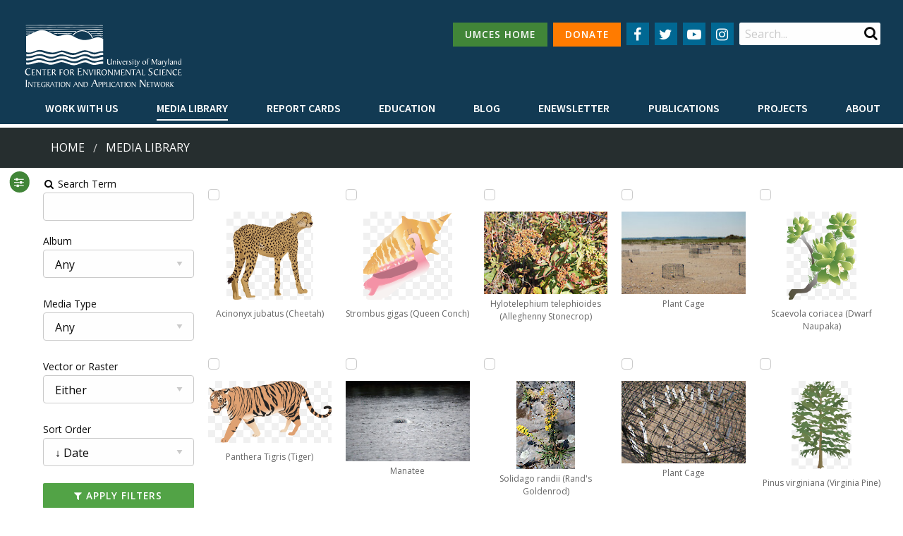

--- FILE ---
content_type: text/html; charset=utf-8
request_url: https://ian.umces.edu/media-library/?keyword=endangered
body_size: 8629
content:
<!DOCTYPE html>

<html lang="en">

	<head id="html-head"><script src="/site/templates/scripts/medias.js?v=6" defer></script>
		<!-- Global site tag (gtag.js) - Google Analytics -->
		<script async src="https://www.googletagmanager.com/gtag/js?id=UA-815284-1"></script>
		<script>
			window.dataLayer = window.dataLayer || [];
			function gtag(){dataLayer.push(arguments);}
			gtag('js', new Date());
			gtag('config', 'UA-815284-1');
		</script>

		<script defer data-domain="ian.umces.edu" src="https://plausible.visualscience.ca/js/script.file-downloads.js"></script>

		<meta http-equiv="content-type" content="text/html; charset=utf-8">
		<meta name="viewport" content="width=device-width, initial-scale=1, maximum-scale=1" />
		<meta http-equiv="X-UA-Compatible" content="IE=edge" />

		<link rel="apple-touch-icon" sizes="180x180" href="/apple-touch-icon.png">
		<link rel="icon" type="image/png" sizes="32x32" href="/favicon-32x32.png">
		<link rel="icon" type="image/png" sizes="16x16" href="/favicon-16x16.png">
		<link rel="manifest" href="/site.webmanifest">
		<link rel="mask-icon" href="/safari-pinned-tab.svg" color="#5bbad5">
		<meta name="msapplication-TileColor" content="#da532c">
		<meta name="theme-color" content="#ffffff">

		<title>Media Library | Integration and Application Network</title>
		<meta name="description" content="The IAN symbol libraries currently contain 3128 custom made vector symbols designed specifically for enhancing science communication products with diagrammatic representations of complex processes. You can download them individually, or as an entire packa">
		<link rel="canonical" href="https://ian.umces.edu/media-library/">

		<link rel="canonical" href="https://ian.umces.edu/media-library/">
		<meta property="og:title" content="Media Library | Integration and Application Network">
		<meta property="og:description" content="The IAN symbol libraries currently contain 3128 custom made vector symbols designed specifically for enhancing science communication products with diagrammatic representations of complex processes. You can download them individually, or as an entire packa">
		<meta property="og:image" content="https://ian.umces.edu/site/assets/files/4852/illustrator_palette_access.png">
		<meta property="og:image:type" content="image/png">
		<meta property="og:image:width" content="758">
		<meta property="og:image:height" content="719">
		<meta property="og:image:alt" content="">
		<meta property="og:type" content="website">
		<meta property="og:url" content="https://ian.umces.edu/media-library/">
		<meta property="og:locale" content="en_EN">
		<meta name="twitter:card" content="summary">

		<link type="text/css" rel="stylesheet" href="/site/templates/styles/old_site.css?v=2" media="all" />
		<link type="text/css" rel="stylesheet" href="/site/templates/styles/tabsy.css" media="all" />
		<link rel='stylesheet' type='text/css' href='/wire/modules/Fieldtype/FieldtypeComments/comments.css?v=1' />
		<link type="text/css" rel="stylesheet" href="/site/templates/styles/main.css?v=67" media="all" />

		<script src="/site/templates/scripts/jquery_drpl_modified.js"></script>
		<script src="/site/templates/scripts/adaptive_images.js" defer></script>
		<script src="/site/templates/scripts/main.js?v=3" defer></script>
		<script src="/site/templates/scripts/enewsletter_subscribe.js?v=1" defer></script>

		<link rel="stylesheet" type="text/css" href="/site/modules/SearchEngine/themes/default/style.min.css">		
	</head>

	
	<body data-phc="4852" id="html-body" class="html not-front not-logged-in no-sidebars " >

		<!--<noscript aria-hidden="true"><iframe src="https://www.googletagmanager.com/ns.html?id=GTM-MNVVMN9" height="0" width="0" style="display:none;visibility:hidden"></iframe></noscript>-->

		<!-- Header -->
		<header class="header">
			<div class="header__content">
				<div class="top-bar">
					<div class="top-bar-left">
						<div class="logo">
							<a href="/">
								<img alt="IAN logo" id="large_logo" src="/site/assets/files/1/home_ian_2.svg" class="show-for-large" style="width:18vw" alt="" />
								<img alt="IAN logo" src="/site/assets/files/1/home_ian_mobile.svg" class="show-for-small hide-for-large" alt="" />
							</a>
						</div>
					</div>
					<div class="top-bar-hamburger text-right">
						<span data-responsive-toggle="responsive-menu" data-hide-for="large">
							<button class="menu-icon" type="button" data-toggle></button>
						</span>
					</div>
					<div class="top-bar-right" id="responsive-menu" style="display: flex;">
						<div class="top-bar-right__top">

							<nav class="navigation--secondary">
								<ul class="menu">
									<li style="margin-bottom: 15px"><a href="http://www.umces.edu/" class="button secondary menu-green-btn small icon social-button" style="padding: 0 1rem">UMCES HOME</a></li>
									<li style="margin-bottom: 15px"><a href="https://www.givecampus.com/campaigns/2992/donations/new" class="button secondary small icon social-button" style="padding: 0 1rem; background: #FF7B00">DONATE</a></li>
								</ul>
							</nav>

							<nav class="navigation--social menu-centered">
								<ul class="menu">
									<li>
										<a href="
											https://www.facebook.com/IntegrationApplicationNetwork/" class="button secondary small icon social-button" aria-label="Follow us on Facebook">
											<i class="fa fa-facebook" aria-hidden="true"></i>
										</a>
									</li>
									<li>
										<a href="
											https://twitter.com/IAN_UMCES" class="button secondary small icon social-button" aria-label="Follow us on Twitter">
											<i class="fa fa-twitter" aria-hidden="true"></i>
										</a>
									</li>
									<li>
										<a href="
											https://www.youtube.com/channel/UCkQsKU-UnhgRxcfz4VobMaA" class="button secondary small icon social-button" aria-label="Follow us on YouTube">
											<i class="fa fa-youtube-play" aria-hidden="true"></i>
										</a>
									</li>
									<li>
										<a href="
											https://www.instagram.com/ian_umces/?igshid=1eq0annayn7dp" class="button secondary small icon social-button" aria-label="Follow us on Instagram">
											<i class="fa fa-instagram" aria-hidden="true"></i>
										</a>
									</li>
								</ul>
							</nav>
							<div class="region region-search">
								<div id="block-search-form" class="block block-search">
									<div class="content">
										<form id="se-form" action="/search/" role="search">
											<div class="container-inline">
												<h2 class="element-invisible">Search form</h2>
												<div class="form-item form-type-textfield form-item-search-block-form">
													<label class="element-invisible" for="edit-search-block-form--2">Search </label>
													<input type="search" name="q" placeholder="Search..." value="" minlength="3" autocomplete="off" id="edit-search-block-form--2" size="15" maxlength="128" class="form-text" />
												</div>
												<div class="submit-button">
													<input class="button solid form-submit" type="submit" id="edit-submit" />
												</div>
											</div>
										</form>
									</div>
								</div>
							</div>
						</div>
						<div class="top-bar-right__bottom">
							<nav class="navigation--primary">
								<ul class="dropdown menu" data-hover-delay="0" data-closing-time="150" data-parent-link="true" data-responsive-menu="drilldown large-dropdown" data-close-on-click-inside="false">
																	<li>
										<a  style="font-weight: 600 !important" href="/work-with-us/">Work with Us</a>
																				<ul class="menu">
																															<li><a style="font-weight: 600 !important" href="/work-with-us/science-communication-services/">Science communication services</a></li>
																					<li><a style="font-weight: 600 !important" href="/work-with-us/environmental-report-card-production/">Environmental report card production</a></li>
																					<li><a style="font-weight: 600 !important" href="/work-with-us/training-and-capacity-building/">Training and capacity building</a></li>
																					<li><a style="font-weight: 600 !important" href="/work-with-us/stakeholder-engagement/">Stakeholder Engagement</a></li>
																					<li><a style="font-weight: 600 !important" href="/work-with-us/careers/">Careers</a></li>
																				</ul>
																			</li>
																	<li>
										<a class="active" style="font-weight: 600 !important" href="/media-library/">Media Library</a>
																				<ul class="menu">
																																<li><a style="font-weight: 600 !important" href="/media-library/symbols/">Symbols</a></li>
																						<li><a style="font-weight: 600 !important" href="/media-library/graphics/">Graphics</a></li>
																						<li><a style="font-weight: 600 !important" href="/media-library/photos/">Photos</a></li>
																						<li><a style="font-weight: 600 !important" href="/media-library/videos/">Videos</a></li>
																															</ul>
																			</li>
																	<li>
										<a  style="font-weight: 600 !important" href="/report-cards/">Report cards</a>
																			</li>
																	<li>
										<a  style="font-weight: 600 !important" href="/education/">Education</a>
																				<ul class="menu">
																															<li><a style="font-weight: 600 !important" href="/education/professional-certificate/">Professional Certificate</a></li>
																					<li><a style="font-weight: 600 !important" href="/education/mees-graduate-program/">MEES Graduate Program</a></li>
																					<li><a style="font-weight: 600 !important" href="/education/short-courses/">Short Courses</a></li>
																					<li><a style="font-weight: 600 !important" href="/education/initiatives/">Initiatives</a></li>
																				</ul>
																			</li>
																	<li>
										<a  style="font-weight: 600 !important" href="/blog/">Blog</a>
																			</li>
																	<li>
										<a  style="font-weight: 600 !important" href="/enewsletter/">Enewsletter</a>
																			</li>
																	<li>
										<a  style="font-weight: 600 !important" href="/publications/">Publications</a>
																				<ul class="menu">
																																											<li><a style="font-weight: 600 !important" href="/publications/books/">Books</a></li>
																																												<li><a style="font-weight: 600 !important" href="/publications/report-cards/">Report Cards</a></li>
																																												<li><a style="font-weight: 600 !important" href="/publications/newsletters/">Newsletters</a></li>
																																												<li><a style="font-weight: 600 !important" href="/publications/reports/">Reports</a></li>
																																												<li><a style="font-weight: 600 !important" href="/publications/brochures/">Brochures</a></li>
																																												<li><a style="font-weight: 600 !important" href="/publications/posters/">Posters</a></li>
																																																																		<li><a style="font-weight: 600 !important" href="/publications/papers/">Papers</a></li>
																																										</ul>
																			</li>
																	<li>
										<a  style="font-weight: 600 !important" href="/projects/">Projects</a>
																			</li>
																	<li>
										<a  style="font-weight: 600 !important" href="/about/">About</a>
																				<ul class="menu">
																															<li><a style="font-weight: 600 !important" href="/about/who-we-are/">Who we are</a></li>
																					<li><a style="font-weight: 600 !important" href="/about/what-we-do/">What we do</a></li>
																					<li><a style="font-weight: 600 !important" href="/about/our-mission/">Our Mission</a></li>
																					<li><a style="font-weight: 600 !important" href="/about/history/">History</a></li>
																					<li><a style="font-weight: 600 !important" href="/about/partnerships/">Partnerships</a></li>
																					<li><a style="font-weight: 600 !important" href="/about/contact/">Contact</a></li>
																					<li><a style="font-weight: 600 !important" href="/about/land-acknowledgment-statement/">Land Acknowledgment Statement</a></li>
																					<li><a style="font-weight: 600 !important" href="/about/project-videos/">Project Videos</a></li>
																				</ul>
																			</li>
																</ul>
							</nav>
						</div>
					</div>
				</div>
							</div>

			
		</header>

				<div class="bg--dark-blue" style="margin-top: 5px; background: #262e2f">
			<div class="row breadcrumbs__wrapper" style="padding: 1rem">
				<div class="small-12 medium-12 large-12 columns">
					<nav aria-label="You are here:">
						<ul class='breadcrumbs'><li><a href='/'>Home</a></li><li><a href='/media-library/'>Media Library</a> </li></ul>					</nav>
				</div>
			</div>
		</div>
		

		<!-- Main -->
		<main id="main" class="main clearfix">
			<a id="main-content"></a>
			<div class="row no-padding">
				<nav class="navigation--tabs small-12 medium-12 large-12 columns"></nav>
			</div>
			<div class="region region-content">
				<div id="block-system-main" class="block block-system">
					<div id="page-content" class="content">
    <div class="grid-container">
        <button id="sidebarButton" style="display:none"><i class="fa fa-sliders" aria-hidden="true"></i></button>
        <div class="sidebar">
            <form class="InputfieldForm" id="InputfieldForm1" method="get" action="/media-library/" data-colspacing="1"><ul class='Inputfields'><li class='Inputfield InputfieldText Inputfield_search ui-widget' id='wrap_Inputfield_search'><label class='InputfieldHeader ui-widget-header' for='Inputfield_search'><i class='fa fa-fw fa-search'></i> Search Term<i title='Toggle open/close' class='toggle-icon fa fa-fw fa-angle-down' data-to='fa-angle-down fa-angle-right'></i></label><div class='InputfieldContent ui-widget-content'><input class="InputfieldMaxWidth" id="Inputfield_search" name="search" type="text" maxlength="2048" /></div></li><li class='Inputfield InputfieldSelect Inputfield_media_album ui-widget' id='wrap_Inputfield_media_album'><label class='InputfieldHeader ui-widget-header' for='Inputfield_media_album'>Album<i title='Toggle open/close' class='toggle-icon fa fa-fw fa-angle-down' data-to='fa-angle-down fa-angle-right'></i></label><div class='InputfieldContent ui-widget-content'><select id="Inputfield_media_album" name="media_album"><option selected='selected'  value=''>Any</option><option  value='5126'>Ecosystems &gt; Coastal/Marine</option><option  value='5127'>Ecosystems &gt; Desert</option><option  value='5128'>Ecosystems &gt; Elements</option><option  value='5129'>Ecosystems &gt; Freshwater</option><option  value='5130'>Ecosystems &gt; Grassland</option><option  value='5131'>Ecosystems &gt; Maps</option><option  value='5132'>Ecosystems &gt; Meteorology/Climate</option><option  value='5133'>Ecosystems &gt; Mountains/Tundra</option><option  value='5134'>Ecosystems &gt; Other</option><option  value='5135'>Fauna &gt; Amphibians</option><option  value='5136'>Fauna &gt; Birds</option><option  value='5137'>Fauna &gt; Cnidaria</option><option  value='5138'>Fauna &gt; Crustaceans</option><option  value='5139'>Fauna &gt; Echinoderms</option><option  value='5140'>Fauna &gt; Fish</option><option  value='5141'>Fauna &gt; Insects/Arachnids</option><option  value='5142'>Fauna &gt; Mammals</option><option  value='5143'>Fauna &gt; Molluscs</option><option  value='5144'>Fauna &gt; Other</option><option  value='5145'>Fauna &gt; Protozoans</option><option  value='5146'>Fauna &gt; Reptiles</option><option  value='5147'>Fauna &gt; Worms</option><option  value='5148'>Flora &gt; Fungi/Lichen/Moss</option><option  value='5149'>Flora &gt; Grasses/Herbaceous Plants</option><option  value='5150'>Flora &gt; Macroalgae</option><option  value='5151'>Flora &gt; Mangroves</option><option  value='5152'>Flora &gt; Marsh/Wetlands</option><option  value='5153'>Flora &gt; Microalgae</option><option  value='5154'>Flora &gt; Seagrass/SAV</option><option  value='5155'>Flora &gt; Trees/Shrubs/Vines</option><option  value='5163'>Human &gt; Agriculture</option><option  value='5164'>Human &gt; Aquaculture</option><option  value='5158'>Human &gt; Climate Change</option><option  value='5159'>Human &gt; Culture/Archaeology</option><option  value='5160'>Human &gt; Development/Infrastructure</option><option  value='5161'>Human &gt; Education</option><option  value='5162'>Human &gt; Environmental Degradation</option><option  value='5169'>Human &gt; Fishing</option><option  value='5165'>Human &gt; Forestry</option><option  value='5170'>Human &gt; Management/Restoration</option><option  value='5166'>Human &gt; Manufacturing/Refining</option><option  value='5171'>Human &gt; Mapping/Navigation</option><option  value='5167'>Human &gt; Mining</option><option  value='5172'>Human &gt; Other</option><option  value='5173'>Human &gt; Recreation</option><option  value='5174'>Human &gt; Science/Research</option><option  value='5168'>Human &gt; Services</option><option  value='5175'>Human &gt; Transport</option><option  value='5176'>Processes &gt; Biological</option><option  value='5177'>Processes &gt; Chemical</option><option  value='5178'>Processes &gt; Inputs/flows</option><option  value='5179'>Processes &gt; Modifiers</option><option  value='5180'>Processes &gt; Physical</option><option  value='5156'>Prokaryotes and Viruses &gt; Bacteria/cyanobacteria/archaea</option><option  value='5157'>Prokaryotes and Viruses &gt; Viruses</option></select></div></li><li class='Inputfield InputfieldSelect Inputfield_media_type ui-widget' id='wrap_Inputfield_media_type'><label class='InputfieldHeader ui-widget-header' for='Inputfield_media_type'>Media Type<i title='Toggle open/close' class='toggle-icon fa fa-fw fa-angle-down' data-to='fa-angle-down fa-angle-right'></i></label><div class='InputfieldContent ui-widget-content'><select id="Inputfield_media_type" name="media_type"><option selected='selected'  value=''>Any</option><option  value='symbol'>Symbol</option><option  value='graphic'>Graphic</option><option  value='photo'>Photo</option><option  value='video'>Video</option></select></div></li><li class='Inputfield InputfieldSelect Inputfield_vector_or_raster ui-widget' id='wrap_Inputfield_vector_or_raster'><label class='InputfieldHeader ui-widget-header' for='Inputfield_vector_or_raster'>Vector or Raster<i title='Toggle open/close' class='toggle-icon fa fa-fw fa-angle-down' data-to='fa-angle-down fa-angle-right'></i></label><div class='InputfieldContent ui-widget-content'><select id="Inputfield_vector_or_raster" name="vector_or_raster"><option selected='selected'  value=''>Either</option><option  value='1'>Raster</option><option  value='2'>Vector</option></select></div></li><li class='Inputfield InputfieldSelect Inputfield_sort_order ui-widget' id='wrap_Inputfield_sort_order'><label class='InputfieldHeader ui-widget-header' for='Inputfield_sort_order'>Sort Order<i title='Toggle open/close' class='toggle-icon fa fa-fw fa-angle-down' data-to='fa-angle-down fa-angle-right'></i></label><div class='InputfieldContent ui-widget-content'><select id="Inputfield_sort_order" name="sort_order"><option value=''>&nbsp;</option><option selected='selected'  value='-date'>&darr; Date</option><option  value='-downloads'>&darr; Num. of Downloads</option><option  value='-name'>&darr; Name</option><option  value='date'>&uarr; Date</option><option  value='downloads'>&uarr; Num. of Downloads</option><option  value='name'>&uarr; Name</option></select></div></li><li class='Inputfield InputfieldSubmit Inputfield_filter ui-widget' id='wrap_filter'><div class='InputfieldContent ui-widget-content'><button class="ui-button ui-widget ui-state-default ui-corner-all button fullwidth no-margin" id="filter" name="filter" value="Apply Filters" type="submit"><span class='ui-button-text'><i class='fa fa-filter'></i> Apply Filters</span></button></div></li></ul></form>    <a class="button fullwidth ui-button-text" href="/media-library/"><i class="fa fa-refresh" aria-hidden="true"></i> Clear Filters</a>                        <p><a class="button fullwidth ui-button-text" href="/media-library/lightbox/"><i class="fa fa-lightbulb-o" aria-hidden="true"></i> Lightbox&nbsp;(<span id="lightbox_count">0</span>)</a></p>
                                    <a class="button fullwidth ui-button-text" href="/media-library/symbols/"><i class="fa fa-file-archive-o" aria-hidden="true"></i> Symbol Package</a>
                    </div>
        <div class="main-content">

            <div style="padding-top: 10px">

            
                                    </div>


            <div style="padding: 20px 20px 20px 0">

                
                <div id="gallery">
                                            <article class="item" style="height: 240px; margin: 0; text-align: center">
                            <input style="display:block" class="lightbox" type="checkbox" data-id="32875" title="Add to lightbox"  />
                            <a href="/media-library/acinonyx-jubatus-cheetah/">
                                <figure class="img-overlay-wrap" style="margin: 0; display:inline-block; height:125px;">
                                    <div class="image-container  image-container-thumb">
                                        <img style="max-height:125px;" width="489" height="500" src="/site/assets/files/32875/acinonyx-jubatus-cheetah.svg" alt="Cheetah standing still">
                                                                            </div>
                                    <figcaption  style="display: block; font-size: 12px">Acinonyx jubatus (Cheetah)</figcaption>
                                </figure>
                            </a>
                        </article>
                                            <article class="item" style="height: 240px; margin: 0; text-align: center">
                            <input style="display:block" class="lightbox" type="checkbox" data-id="32867" title="Add to lightbox"  />
                            <a href="/media-library/panthera-tigris-tiger/">
                                <figure class="img-overlay-wrap" style="margin: 0; display:inline-block; height:125px;">
                                    <div class="image-container  image-container-thumb">
                                        <img style="max-height:125px;" width="500" height="251" src="/site/assets/files/32867/panthera-tigris-tiger.svg" alt="Walking tiger ">
                                                                            </div>
                                    <figcaption  style="display: block; font-size: 12px">Panthera Tigris (Tiger)</figcaption>
                                </figure>
                            </a>
                        </article>
                                            <article class="item" style="height: 240px; margin: 0; text-align: center">
                            <input style="display:block" class="lightbox" type="checkbox" data-id="32058" title="Add to lightbox"  />
                            <a href="/media-library/ptilimnium-nodosum-harperella/">
                                <figure class="img-overlay-wrap" style="margin: 0; display:inline-block; height:125px;">
                                    <div class="image-container  image-container-thumb">
                                        <img style="max-height:125px;" width="377" height="500" src="/site/assets/files/32058/ptilimnium-nodosum-harperella.svg" alt="A single Harperella plant in bloom with white flowers">
                                                                            </div>
                                    <figcaption  style="display: block; font-size: 12px">Ptilimnium-nodosum-harperella</figcaption>
                                </figure>
                            </a>
                        </article>
                                            <article class="item" style="height: 240px; margin: 0; text-align: center">
                            <input style="display:block" class="lightbox" type="checkbox" data-id="20966" title="Add to lightbox"  />
                            <a href="/media-library/biodiversity-hot-spot/">
                                <figure class="img-overlay-wrap" style="margin: 0; display:inline-block; height:125px;">
                                    <div class="image-container  image-container-thumb">
                                        <img style="max-height:125px;" width="500" height="500" src="/site/assets/files/20966/biodiversity-hot-spot.svg" alt="An icon target symbol">
                                                                            </div>
                                    <figcaption  style="display: block; font-size: 12px">Biodiversity Hot Spot</figcaption>
                                </figure>
                            </a>
                        </article>
                                            <article class="item" style="height: 240px; margin: 0; text-align: center">
                            <input style="display:block" class="lightbox" type="checkbox" data-id="20919" title="Add to lightbox"  />
                            <a href="/media-library/marine-protected-area/">
                                <figure class="img-overlay-wrap" style="margin: 0; display:inline-block; height:125px;">
                                    <div class="image-container  image-container-thumb">
                                        <img style="max-height:125px;" width="320" height="500" src="/site/assets/files/20919/marine-protected-area.svg" alt="A marine protected area is a zone designated as a no-fishing or limited fishing or harvest area. This is a resource management practice that may be used when the marine resources are at risk due to human and natural activities such as over-fishing, habitat destruction, invasive species, and/or climate change.">
                                                                            </div>
                                    <figcaption  style="display: block; font-size: 12px">Marine protected area</figcaption>
                                </figure>
                            </a>
                        </article>
                                            <article class="item" style="height: 240px; margin: 0; text-align: center">
                            <input style="display:block" class="lightbox" type="checkbox" data-id="20781" title="Add to lightbox"  />
                            <a href="/media-library/strombus-gigas-queen-conch/">
                                <figure class="img-overlay-wrap" style="margin: 0; display:inline-block; height:125px;">
                                    <div class="image-container  image-container-thumb">
                                        <img style="max-height:125px;" width="500" height="497" src="/site/assets/files/20781/strombus-gigas-queen-conch.svg" alt="The queen conch is an important cultural and economic resource for Caribbean countries, but populations are in decline due primarily to overfishing and poaching.">
                                                                            </div>
                                    <figcaption  style="display: block; font-size: 12px">Strombus gigas (Queen Conch)</figcaption>
                                </figure>
                            </a>
                        </article>
                                            <article class="item" style="height: 240px; margin: 0; text-align: center">
                            <input style="display:block" class="lightbox" type="checkbox" data-id="20705" title="Add to lightbox"  />
                            <a href="/media-library/manatee/">
                                <figure class="img-overlay-wrap" style="margin: 0; display:inline-block; height:125px;">
                                    <div class=" image-container-thumb">
                                        <img style="max-height:125px;" width="192" height="125" src="/site/assets/files/20705/manatee.0x125.jpg" alt="Manatee in Port of the Islands, Florida.">
                                                                            </div>
                                    <figcaption  style="display: block; font-size: 12px">Manatee</figcaption>
                                </figure>
                            </a>
                        </article>
                                            <article class="item" style="height: 240px; margin: 0; text-align: center">
                            <input style="display:block" class="lightbox" type="checkbox" data-id="20707" title="Add to lightbox"  />
                            <a href="/media-library/manatee-1/">
                                <figure class="img-overlay-wrap" style="margin: 0; display:inline-block; height:125px;">
                                    <div class=" image-container-thumb">
                                        <img style="max-height:125px;" width="188" height="125" src="/site/assets/files/20707/manatee.0x125.jpg" alt="Manatee in Port of the Islands, Florida.">
                                                                            </div>
                                    <figcaption  style="display: block; font-size: 12px">Manatee</figcaption>
                                </figure>
                            </a>
                        </article>
                                            <article class="item" style="height: 240px; margin: 0; text-align: center">
                            <input style="display:block" class="lightbox" type="checkbox" data-id="20708" title="Add to lightbox"  />
                            <a href="/media-library/manatee-2/">
                                <figure class="img-overlay-wrap" style="margin: 0; display:inline-block; height:125px;">
                                    <div class=" image-container-thumb">
                                        <img style="max-height:125px;" width="192" height="125" src="/site/assets/files/20708/manatee.0x125.jpg" alt="Manatee in Port of the Islands, Florida.">
                                                                            </div>
                                    <figcaption  style="display: block; font-size: 12px">Manatee</figcaption>
                                </figure>
                            </a>
                        </article>
                                            <article class="item" style="height: 240px; margin: 0; text-align: center">
                            <input style="display:block" class="lightbox" type="checkbox" data-id="20709" title="Add to lightbox"  />
                            <a href="/media-library/manatee-3/">
                                <figure class="img-overlay-wrap" style="margin: 0; display:inline-block; height:125px;">
                                    <div class=" image-container-thumb">
                                        <img style="max-height:125px;" width="188" height="125" src="/site/assets/files/20709/manatee.0x125.jpg" alt="Manatee in Port of the Islands, Florida.">
                                                                            </div>
                                    <figcaption  style="display: block; font-size: 12px">Manatee</figcaption>
                                </figure>
                            </a>
                        </article>
                                            <article class="item" style="height: 240px; margin: 0; text-align: center">
                            <input style="display:block" class="lightbox" type="checkbox" data-id="20679" title="Add to lightbox"  />
                            <a href="/media-library/hylotelephium-telephioides-alleghenny-stonecrop/">
                                <figure class="img-overlay-wrap" style="margin: 0; display:inline-block; height:125px;">
                                    <div class=" image-container-thumb">
                                        <img style="max-height:125px;" width="188" height="125" src="/site/assets/files/20679/hylotelephium-telephioides-alleghenny-stonecrop.0x125.jpg" alt="Hylotelephium telephioides, or commonly known as Alleghenny Stonecrop, an endemic rock outcrop species at Little Stoney Man. Shenandoah National Park, VA.">
                                                                            </div>
                                    <figcaption  style="display: block; font-size: 12px">Hylotelephium telephioides (Alleghenny Stonecrop)</figcaption>
                                </figure>
                            </a>
                        </article>
                                            <article class="item" style="height: 240px; margin: 0; text-align: center">
                            <input style="display:block" class="lightbox" type="checkbox" data-id="20678" title="Add to lightbox"  />
                            <a href="/media-library/solidago-randii-rands-goldenrod/">
                                <figure class="img-overlay-wrap" style="margin: 0; display:inline-block; height:125px;">
                                    <div class=" image-container-thumb">
                                        <img style="max-height:125px;" width="83" height="125" src="/site/assets/files/20678/solidago-randii-rands-goldenrod.0x125.jpg" alt="Solidago randii, commonly known as Rand's Goldenrod, an endemic rock outcrop species at Little Stoney Man. Shenandoah National Park, VA.">
                                                                            </div>
                                    <figcaption  style="display: block; font-size: 12px">Solidago randii (Rand's Goldenrod)</figcaption>
                                </figure>
                            </a>
                        </article>
                                            <article class="item" style="height: 240px; margin: 0; text-align: center">
                            <input style="display:block" class="lightbox" type="checkbox" data-id="20235" title="Add to lightbox"  />
                            <a href="/media-library/epinephelus-itajara-atlantic-goliath-grouper-1/">
                                <figure class="img-overlay-wrap" style="margin: 0; display:inline-block; height:125px;">
                                    <div class="image-container  image-container-thumb">
                                        <img style="max-height:125px;" width="500" height="208" src="/site/assets/files/20235/epinephelus-itajara-atlantic-goliath-grouper-1.svg" alt="The Atlantic Goliath Grouper, commonly known as the jewfish, is a large saltwater fish of the grouper family found primarily in shallow tropical waters among coral and artificial reefs at depths from 5 to 50 m (16 to 164 ft). They may reach extremely large sizes, growing to lengths of up to 3 m (10 ft) and can weigh as much as 360 kg (790 lb). Since 1990, the fishery has been closed to harvest throughout the southeast region of the United States.">
                                                                            </div>
                                    <figcaption  style="display: block; font-size: 12px">Epinephelus itajara (Atlantic Goliath Grouper) 1</figcaption>
                                </figure>
                            </a>
                        </article>
                                            <article class="item" style="height: 240px; margin: 0; text-align: center">
                            <input style="display:block" class="lightbox" type="checkbox" data-id="20264" title="Add to lightbox"  />
                            <a href="/media-library/human-effect-on-florida-species/">
                                <figure class="img-overlay-wrap" style="margin: 0; display:inline-block; height:125px;">
                                    <div class="image-container  image-container-thumb">
                                        <img style="max-height:125px;" width="101" height="125" src="/site/assets/files/20264/human-effect-on-florida-species.0x125.png" alt="Conceptual diagram illustrating a chart of species that have been threatened, endangered or extinct in Florida since the arrival of humans.">
                                                                            </div>
                                    <figcaption  style="display: block; font-size: 12px">Human effect on Florida species</figcaption>
                                </figure>
                            </a>
                        </article>
                                            <article class="item" style="height: 240px; margin: 0; text-align: center">
                            <input style="display:block" class="lightbox" type="checkbox" data-id="20445" title="Add to lightbox"  />
                            <a href="/media-library/cages-protect-seabeach-amaranth-amaranthus-pumilus-from-grazing/">
                                <figure class="img-overlay-wrap" style="margin: 0; display:inline-block; height:125px;">
                                    <div class=" image-container-thumb">
                                        <img style="max-height:125px;" width="188" height="125" src="/site/assets/files/20445/cages-protect-seabeach-amaranth-amaranthus-pumilus-from-grazing.0x125.jpg" alt="A sensitive species, seabeach amaranth is aided at Assateague Island National Seashore by a management program that protects a portion of the annual population from being eaten and trampled by horses and deer so they can mature and produce seeds. Conservation efforts have helped the plant population increase to nearly 2,200 individuals in 2007.">
                                                                            </div>
                                    <figcaption title="Cages protect seabeach amaranth (Amaranthus pumilus) from grazing" style="display: block; font-size: 12px">Cages protect seabeach amaranth (Amaranthus…</figcaption>
                                </figure>
                            </a>
                        </article>
                                            <article class="item" style="height: 240px; margin: 0; text-align: center">
                            <input style="display:block" class="lightbox" type="checkbox" data-id="20221" title="Add to lightbox"  />
                            <a href="/media-library/plant-cage/">
                                <figure class="img-overlay-wrap" style="margin: 0; display:inline-block; height:125px;">
                                    <div class=" image-container-thumb">
                                        <img style="max-height:125px;" width="188" height="125" src="/site/assets/files/20221/plant-cage.0x125.jpg" alt="These cages protect sea beach amaranth, an endangered species, from deer and wild horses">
                                                                            </div>
                                    <figcaption  style="display: block; font-size: 12px">Plant Cage</figcaption>
                                </figure>
                            </a>
                        </article>
                                            <article class="item" style="height: 240px; margin: 0; text-align: center">
                            <input style="display:block" class="lightbox" type="checkbox" data-id="20222" title="Add to lightbox"  />
                            <a href="/media-library/plant-cage-1/">
                                <figure class="img-overlay-wrap" style="margin: 0; display:inline-block; height:125px;">
                                    <div class=" image-container-thumb">
                                        <img style="max-height:125px;" width="188" height="125" src="/site/assets/files/20222/plant-cage.0x125.jpg" alt="These cages protect sea beach amaranth, an endangered species, from deer and wild horses">
                                                                            </div>
                                    <figcaption  style="display: block; font-size: 12px">Plant Cage</figcaption>
                                </figure>
                            </a>
                        </article>
                                            <article class="item" style="height: 240px; margin: 0; text-align: center">
                            <input style="display:block" class="lightbox" type="checkbox" data-id="20334" title="Add to lightbox"  />
                            <a href="/media-library/seabeach-amaranth-amaranthus-pumilus-under-protective-cage/">
                                <figure class="img-overlay-wrap" style="margin: 0; display:inline-block; height:125px;">
                                    <div class=" image-container-thumb">
                                        <img style="max-height:125px;" width="188" height="125" src="/site/assets/files/20334/seabeach-amaranth-amaranthus-pumilus-under-protective-cage.0x125.jpg" alt="A sensitive species, seabeach amaranth is aided at Assateague Island National Seashore by a management program that protects a portion of the annual population from being eaten and trampled by horses and deer so they can mature and produce seeds. Conservation efforts have helped the plant population increase to nearly 2,200 individuals in 2007.">
                                                                            </div>
                                    <figcaption title="Seabeach amaranth (Amaranthus pumilus) under protective cage" style="display: block; font-size: 12px">Seabeach amaranth (Amaranthus pumilus) under…</figcaption>
                                </figure>
                            </a>
                        </article>
                                            <article class="item" style="height: 240px; margin: 0; text-align: center">
                            <input style="display:block" class="lightbox" type="checkbox" data-id="19295" title="Add to lightbox"  />
                            <a href="/media-library/phlox-buckleyi-wherry-sword-leaf-phlox/">
                                <figure class="img-overlay-wrap" style="margin: 0; display:inline-block; height:125px;">
                                    <div class="image-container  image-container-thumb">
                                        <img style="max-height:125px;" width="501" height="473" src="/site/assets/files/19295/phlox-buckleyi-wherry-sword-leaf-phlox.svg" alt="Illustration of sword leaf phlox.">
                                                                            </div>
                                    <figcaption  style="display: block; font-size: 12px">Phlox buckleyi wherry (Sword Leaf Phlox)</figcaption>
                                </figure>
                            </a>
                        </article>
                                            <article class="item" style="height: 240px; margin: 0; text-align: center">
                            <input style="display:block" class="lightbox" type="checkbox" data-id="19294" title="Add to lightbox"  />
                            <a href="/media-library/sibbaldiopsis-tridentata-three-toothed-cinquefoil/">
                                <figure class="img-overlay-wrap" style="margin: 0; display:inline-block; height:125px;">
                                    <div class="image-container  image-container-thumb">
                                        <img style="max-height:125px;" width="501" height="459" src="/site/assets/files/19294/sibbaldiopsis-tridentata-three-toothed-cinquefoil.svg" alt="Illustration of Three-toothed Cinquefoil">
                                                                            </div>
                                    <figcaption title="Sibbaldiopsis tridentata (Three-toothed Cinquefoil)" style="display: block; font-size: 12px">Sibbaldiopsis tridentata (Three-toothed…</figcaption>
                                </figure>
                            </a>
                        </article>
                                            <article class="item" style="height: 240px; margin: 0; text-align: center">
                            <input style="display:block" class="lightbox" type="checkbox" data-id="20204" title="Add to lightbox"  />
                            <a href="/media-library/scaevola-coriacea-dwarf-naupaka/">
                                <figure class="img-overlay-wrap" style="margin: 0; display:inline-block; height:125px;">
                                    <div class="image-container  image-container-thumb">
                                        <img style="max-height:125px;" width="396" height="500" src="/site/assets/files/20204/scaevola-coriacea-dwarf-naupaka.svg" alt="Front illustration of a Dwarf Naupaka, endemic to the Hawaiian islands. Dwarf naupaka formerly grew in coastal sites, primarily on consolidated sand dunes, on all of the main islands and was probably never very common. Today, it is endangered.">
                                                                            </div>
                                    <figcaption  style="display: block; font-size: 12px">Scaevola coriacea (Dwarf Naupaka)</figcaption>
                                </figure>
                            </a>
                        </article>
                                            <article class="item" style="height: 240px; margin: 0; text-align: center">
                            <input style="display:block" class="lightbox" type="checkbox" data-id="17127" title="Add to lightbox"  />
                            <a href="/media-library/pinus-virginiana-virginia-pine/">
                                <figure class="img-overlay-wrap" style="margin: 0; display:inline-block; height:125px;">
                                    <div class="image-container  image-container-thumb">
                                        <img style="max-height:125px;" width="339" height="501" src="/site/assets/files/17127/pinus-virginiana-virginia-pine.svg" alt="Illustration of Pinus virginiana (Virginia Pine)">
                                                                            </div>
                                    <figcaption  style="display: block; font-size: 12px">Pinus virginiana (Virginia Pine)</figcaption>
                                </figure>
                            </a>
                        </article>
                                            <article class="item" style="height: 240px; margin: 0; text-align: center">
                            <input style="display:block" class="lightbox" type="checkbox" data-id="17105" title="Add to lightbox"  />
                            <a href="/media-library/magnolia-virginiana-sweetbay-magnolia/">
                                <figure class="img-overlay-wrap" style="margin: 0; display:inline-block; height:125px;">
                                    <div class="image-container  image-container-thumb">
                                        <img style="max-height:125px;" width="251" height="501" src="/site/assets/files/17105/magnolia-virginiana-sweetbay-magnolia.svg" alt="Illustration of Magnolia virginiana (Sweetbay Magnolia)">
                                                                            </div>
                                    <figcaption  style="display: block; font-size: 12px">Magnolia virginiana (Sweetbay Magnolia)</figcaption>
                                </figure>
                            </a>
                        </article>
                                    </div>
                            </div>
        </div>
    </div>
</div>
				</div>
			</div>
		</main>
		<!-- /Main -->


		<!-- Footer -->
		<footer class="footer">
			<div class="row">
				<div class="small-12 medium-4 columns">
					<div class="region region-footer-first">
						<div class="block block--footer-menu">
							<h2>UMCES Links</h2>
							<nav class="navigation--footer">
								<ul class="menu">
																	<li class="leaf"><a href="https://www.umces.edu/" title="">Home</a></li>
																	<li class="leaf"><a href="https://www.umces.edu/about" title="">About</a></li>
																	<li class="leaf"><a href="https://www.umces.edu/campuses" title="">Campuses</a></li>
																	<li class="leaf"><a href="https://www.umces.edu/news-events" title="">News &amp; Events</a></li>
																	<li class="leaf"><a href="https://www.umces.edu/directory" title="">Directory</a></li>
																	<li class="leaf"><a href="https://www.umces.edu/employment" title="">Employment</a></li>
																	<li class="leaf"><a href="https://www.umces.edu/core-research-areas" title="">Research</a></li>
																	<li class="leaf"><a href="https://www.umces.edu/press-room" title="">Press Room</a></li>
																</ul>
							</nav>
						</div>
					</div>
				</div>
				<div class="small-12 medium-4 columns">
					<div class="region region-footer-second">
						<div class="block block--footer-contact">
							<h2>Contact Info</h2>
							<p><a href="https://www.google.com/maps/place/University+of+Maryland+Center+for+Environmental+Science/@38.5901837,-76.1301606,15z/data=!4m2!3m1!1s0x0:0x75cd1d1d32d549c9?sa=X&amp;ved=0ahUKEwjeqs2gjdbQAhUL1oMKHW5KAq4Q_BIIajAK">115 West Street, Annapolis, MD 21401</a></p>
							<p>410-221-2048</p>
							<p><a class="button" style="font-weight: 600 !important" href="/about/contact/">Contact</a></p>
						</div>
					</div>
				</div>
				<div class="small-12 medium-4 columns">
					<div class="region region-footer-third">
						<div class="block block--footer-newsletter">
							<h2>Enewsletter</h2>
							<p>Subscribe to our enewsletter</p>
							<form class="InputfieldForm" id="newsletter-subscribe-form" name="newsletter-subscribe-form" method="post" action="./" onsubmit="return enewsletterSubscribe(event)" data-colspacing="1"><ul class='Inputfields'><li class='Inputfield InputfieldEmail Inputfield_email ui-widget collapsed9 InputfieldStateRequired' id='wrap_email'><label class='InputfieldHeader ui-widget-header' for='email'> </label><div class='InputfieldContent ui-widget-content'><input id="email" name="email" class="form-control required InputfieldMaxWidth" type="email" maxlength="250" placeholder="Email Address" required="required" /></div></li><li class='Inputfield InputfieldTextarea Inputfield_comment ui-widget' id='wrap_comment' style='display:none'><label class='InputfieldHeader ui-widget-header' for='comment'>Comment<i title='Toggle open/close' class='toggle-icon fa fa-fw fa-angle-down' data-to='fa-angle-down fa-angle-right'></i></label><div class='InputfieldContent ui-widget-content'><textarea class="InputfieldMaxWidth" id="comment" name="comment" rows="5"></textarea></div></li><li class='Inputfield InputfieldSubmit Inputfield_enewsletter_subscribe_submit ui-widget' id='wrap_enewsletter_subscribe_submit'><div class='InputfieldContent ui-widget-content'><button class="ui-button ui-widget ui-state-default ui-corner-all button" id="enewsletter_subscribe_submit" name="enewsletter_subscribe_submit" value="Subscribe" type="submit"><span class='ui-button-text'>Subscribe</span></button></div></li></ul><input type='hidden' name='_InputfieldForm' value='newsletter-subscribe-form' /></form>						</div>
					</div>
				</div>
			</div>
		</footer>
		<footer class="footer--bottom">
		<div class="row">
			<div class="small-12 column text-center">
				Copyright 2026 UMCES | <a href="https://www.umces.edu/terms-use">Privacy/Terms of Use</a> | An Institution of the University System of Maryland
			</div>
		</div>
		</footer>

		<script type="text/javascript" src="/site/templates/scripts/app.min.js"></script>

	<script>
    jQuery('a.download-button').click(function(e) {
        if(jQuery(this).hasClass('clicked')) {
            e.preventDefault();
        }
        else {
            jQuery(this).addClass('clicked');
            return true;
        }
    });
</script><script defer src='/site/modules/PageHitCounter/PageHitCounter.min.js'></script></body>

</html>

--- FILE ---
content_type: text/css
request_url: https://ian.umces.edu/site/templates/styles/old_site.css?v=2
body_size: 63816
content:
@import 'https://fonts.googleapis.com/css?family=Open+Sans:400,400i,600,600i,700,700i|Source+Sans+Pro:400,400i,600,600i,700,700i';@import 'https://cdnjs.cloudflare.com/ajax/libs/font-awesome/4.7.0/css/font-awesome.min.css';html{font-family:sans-serif;-ms-text-size-adjust:100%;-webkit-text-size-adjust:100%;}body{margin:0;}article,aside,details,figcaption,figure,footer,header,hgroup,main,menu,nav,section,summary{display:block;}audio,canvas,progress,video{display:inline-block;vertical-align:baseline;}audio:not([controls]){display:none;height:0;}[hidden],template{display:none;}a{background-color:transparent;}a:active,a:hover{outline:0;}abbr[title]{border-bottom:1px dotted;}b,strong{font-weight:bold;}dfn{font-style:italic;}h1,.h1{font-size:2em;margin:0.67em 0;}mark{background:#ff0;color:#000;}small{font-size:80%;}sub,sup{font-size:75%;line-height:0;position:relative;vertical-align:baseline;}sup{top:-0.5em;}sub{bottom:-0.25em;}img{border:0;}svg:not(:root){overflow:hidden;}figure{margin:1em 40px;}hr{box-sizing:content-box;height:0;}pre{overflow:auto;}code,kbd,pre,samp{font-family:monospace,monospace;font-size:1em;}button,input,optgroup,select,textarea{color:inherit;font:inherit;margin:0;}button{overflow:visible;}button,select{text-transform:none;}button,html input[type="button"],input[type="reset"],input[type="submit"]{-webkit-appearance:button;cursor:pointer;}button[disabled],html input[disabled]{cursor:not-allowed;}button::-moz-focus-inner,input::-moz-focus-inner{border:0;padding:0;}input{line-height:normal;}input[type="checkbox"],input[type="radio"]{box-sizing:border-box;padding:0;}input[type="number"]::-webkit-inner-spin-button,input[type="number"]::-webkit-outer-spin-button{height:auto;}input[type="search"]{-webkit-appearance:textfield;box-sizing:content-box;}input[type="search"]::-webkit-search-cancel-button,input[type="search"]::-webkit-search-decoration{-webkit-appearance:none;}legend{border:0;padding:0;}textarea{overflow:auto;}optgroup{font-weight:bold;}table{border-collapse:collapse;border-spacing:0;}td,th{padding:0;}.foundation-mq{font-family:"small=0em&medium=40em&large=64em&xlarge=75em&xxlarge=90em";}html{font-size:100%;box-sizing:border-box;}*,*::before,*::after{box-sizing:inherit;}body{padding:0;margin:0;font-family:"Open Sans",sans-serif;font-weight:normal;line-height:1.5;color:#0a0a0a;background:#fefefe;-webkit-font-smoothing:antialiased;-moz-osx-font-smoothing:grayscale;}img{max-width:100%;height:auto;-ms-interpolation-mode:bicubic;display:inline-block;vertical-align:middle;}textarea{height:auto;min-height:50px;border-radius:0;}select{width:100%;border-radius:0;}#map_canvas img,#map_canvas embed,#map_canvas object,.map_canvas img,.map_canvas embed,.map_canvas object,.mqa-display img,.mqa-display embed,.mqa-display object{max-width:none !important;}button{-webkit-appearance:none;-moz-appearance:none;background:transparent;padding:0;border:0;border-radius:0;line-height:1;}[data-whatinput='mouse'] button{outline:0;}.is-visible{display:block !important;}.is-hidden{display:none !important;}.row{max-width:75rem;margin-left:auto;margin-right:auto;display:-ms-flexbox;display:flex;-ms-flex-flow:row wrap;flex-flow:row wrap;}.row .row{margin-left:-2rem;margin-right:-2rem;}@media screen and (min-width:40em){.row .row{margin-left:-1rem;margin-right:-1rem;}}.row.expanded{max-width:none;}.row.collapse > .column,.row.collapse > .columns{padding-left:0;padding-right:0;}.row.is-collapse-child,.row.collapse > .column > .row,.row.collapse > .columns > .row{margin-left:0;margin-right:0;}.column,.columns{-ms-flex:1 1 0px;flex:1 1 0px;padding-left:2rem;padding-right:2rem;min-width:initial;}@media screen and (min-width:40em){.column,.columns{padding-left:1rem;padding-right:1rem;}}.column.row.row,.row.row.columns{float:none;display:block;}.row .column.row.row,.row .row.row.columns{padding-left:0;padding-right:0;margin-left:0;margin-right:0;}.small-1{-ms-flex:0 0 8.33333%;flex:0 0 8.33333%;max-width:8.33333%;}.small-offset-0{margin-left:0%;}.small-2{-ms-flex:0 0 16.66667%;flex:0 0 16.66667%;max-width:16.66667%;}.small-offset-1{margin-left:8.33333%;}.small-3{-ms-flex:0 0 25%;flex:0 0 25%;max-width:25%;}.small-offset-2{margin-left:16.66667%;}.small-4{-ms-flex:0 0 33.33333%;flex:0 0 33.33333%;max-width:33.33333%;}.small-offset-3{margin-left:25%;}.small-5{-ms-flex:0 0 41.66667%;flex:0 0 41.66667%;max-width:41.66667%;}.small-offset-4{margin-left:33.33333%;}.small-6{-ms-flex:0 0 50%;flex:0 0 50%;max-width:50%;}.small-offset-5{margin-left:41.66667%;}.small-7{-ms-flex:0 0 58.33333%;flex:0 0 58.33333%;max-width:58.33333%;}.small-offset-6{margin-left:50%;}.small-8{-ms-flex:0 0 66.66667%;flex:0 0 66.66667%;max-width:66.66667%;}.small-offset-7{margin-left:58.33333%;}.small-9{-ms-flex:0 0 75%;flex:0 0 75%;max-width:75%;}.small-offset-8{margin-left:66.66667%;}.small-10{-ms-flex:0 0 83.33333%;flex:0 0 83.33333%;max-width:83.33333%;}.small-offset-9{margin-left:75%;}.small-11{-ms-flex:0 0 91.66667%;flex:0 0 91.66667%;max-width:91.66667%;}.small-offset-10{margin-left:83.33333%;}.small-12{-ms-flex:0 0 100%;flex:0 0 100%;max-width:100%;}.small-offset-11{margin-left:91.66667%;}.small-order-1{-ms-flex-order:1;order:1;}.small-order-2{-ms-flex-order:2;order:2;}.small-order-3{-ms-flex-order:3;order:3;}.small-order-4{-ms-flex-order:4;order:4;}.small-order-5{-ms-flex-order:5;order:5;}.small-order-6{-ms-flex-order:6;order:6;}.small-up-1{-ms-flex-wrap:wrap;flex-wrap:wrap;}.small-up-1 > .column,.small-up-1 > .columns{-ms-flex:0 0 100%;flex:0 0 100%;max-width:100%;}.small-up-2{-ms-flex-wrap:wrap;flex-wrap:wrap;}.small-up-2 > .column,.small-up-2 > .columns{-ms-flex:0 0 50%;flex:0 0 50%;max-width:50%;}.small-up-3{-ms-flex-wrap:wrap;flex-wrap:wrap;}.small-up-3 > .column,.small-up-3 > .columns{-ms-flex:0 0 33.33333%;flex:0 0 33.33333%;max-width:33.33333%;}.small-up-4{-ms-flex-wrap:wrap;flex-wrap:wrap;}.small-up-4 > .column,.small-up-4 > .columns{-ms-flex:0 0 25%;flex:0 0 25%;max-width:25%;}.small-up-5{-ms-flex-wrap:wrap;flex-wrap:wrap;}.small-up-5 > .column,.small-up-5 > .columns{-ms-flex:0 0 20%;flex:0 0 20%;max-width:20%;}.small-up-6{-ms-flex-wrap:wrap;flex-wrap:wrap;}.small-up-6 > .column,.small-up-6 > .columns{-ms-flex:0 0 16.66667%;flex:0 0 16.66667%;max-width:16.66667%;}.small-up-7{-ms-flex-wrap:wrap;flex-wrap:wrap;}.small-up-7 > .column,.small-up-7 > .columns{-ms-flex:0 0 14.28571%;flex:0 0 14.28571%;max-width:14.28571%;}.small-up-8{-ms-flex-wrap:wrap;flex-wrap:wrap;}.small-up-8 > .column,.small-up-8 > .columns{-ms-flex:0 0 12.5%;flex:0 0 12.5%;max-width:12.5%;}.small-collapse > .column,.small-collapse > .columns{padding-left:0;padding-right:0;}.small-uncollapse > .column,.small-uncollapse > .columns{padding-left:2rem;padding-right:2rem;}@media screen and (min-width:40em){.medium-1{-ms-flex:0 0 8.33333%;flex:0 0 8.33333%;max-width:8.33333%;}.medium-offset-0{margin-left:0%;}.medium-2{-ms-flex:0 0 16.66667%;flex:0 0 16.66667%;max-width:16.66667%;}.medium-offset-1{margin-left:8.33333%;}.medium-3{-ms-flex:0 0 25%;flex:0 0 25%;max-width:25%;}.medium-offset-2{margin-left:16.66667%;}.medium-4{-ms-flex:0 0 33.33333%;flex:0 0 33.33333%;max-width:33.33333%;}.medium-offset-3{margin-left:25%;}.medium-5{-ms-flex:0 0 41.66667%;flex:0 0 41.66667%;max-width:41.66667%;}.medium-offset-4{margin-left:33.33333%;}.medium-6{-ms-flex:0 0 50%;flex:0 0 50%;max-width:50%;}.medium-offset-5{margin-left:41.66667%;}.medium-7{-ms-flex:0 0 58.33333%;flex:0 0 58.33333%;max-width:58.33333%;}.medium-offset-6{margin-left:50%;}.medium-8{-ms-flex:0 0 66.66667%;flex:0 0 66.66667%;max-width:66.66667%;}.medium-offset-7{margin-left:58.33333%;}.medium-9{-ms-flex:0 0 75%;flex:0 0 75%;max-width:75%;}.medium-offset-8{margin-left:66.66667%;}.medium-10{-ms-flex:0 0 83.33333%;flex:0 0 83.33333%;max-width:83.33333%;}.medium-offset-9{margin-left:75%;}.medium-11{-ms-flex:0 0 91.66667%;flex:0 0 91.66667%;max-width:91.66667%;}.medium-offset-10{margin-left:83.33333%;}.medium-12{-ms-flex:0 0 100%;flex:0 0 100%;max-width:100%;}.medium-offset-11{margin-left:91.66667%;}.medium-order-1{-ms-flex-order:1;order:1;}.medium-order-2{-ms-flex-order:2;order:2;}.medium-order-3{-ms-flex-order:3;order:3;}.medium-order-4{-ms-flex-order:4;order:4;}.medium-order-5{-ms-flex-order:5;order:5;}.medium-order-6{-ms-flex-order:6;order:6;}.medium-up-1{-ms-flex-wrap:wrap;flex-wrap:wrap;}.medium-up-1 > .column,.medium-up-1 > .columns{-ms-flex:0 0 100%;flex:0 0 100%;max-width:100%;}.medium-up-2{-ms-flex-wrap:wrap;flex-wrap:wrap;}.medium-up-2 > .column,.medium-up-2 > .columns{-ms-flex:0 0 50%;flex:0 0 50%;max-width:50%;}.medium-up-3{-ms-flex-wrap:wrap;flex-wrap:wrap;}.medium-up-3 > .column,.medium-up-3 > .columns{-ms-flex:0 0 33.33333%;flex:0 0 33.33333%;max-width:33.33333%;}.medium-up-4{-ms-flex-wrap:wrap;flex-wrap:wrap;}.medium-up-4 > .column,.medium-up-4 > .columns{-ms-flex:0 0 25%;flex:0 0 25%;max-width:25%;}.medium-up-5{-ms-flex-wrap:wrap;flex-wrap:wrap;}.medium-up-5 > .column,.medium-up-5 > .columns{-ms-flex:0 0 20%;flex:0 0 20%;max-width:20%;}.medium-up-6{-ms-flex-wrap:wrap;flex-wrap:wrap;}.medium-up-6 > .column,.medium-up-6 > .columns{-ms-flex:0 0 16.66667%;flex:0 0 16.66667%;max-width:16.66667%;}.medium-up-7{-ms-flex-wrap:wrap;flex-wrap:wrap;}.medium-up-7 > .column,.medium-up-7 > .columns{-ms-flex:0 0 14.28571%;flex:0 0 14.28571%;max-width:14.28571%;}.medium-up-8{-ms-flex-wrap:wrap;flex-wrap:wrap;}.medium-up-8 > .column,.medium-up-8 > .columns{-ms-flex:0 0 12.5%;flex:0 0 12.5%;max-width:12.5%;}}@media screen and (min-width:40em) and (min-width:40em){.medium-expand{-ms-flex:1 1 0px;flex:1 1 0px;}}.row.medium-unstack > .column,.row.medium-unstack > .columns{-ms-flex:0 0 100%;flex:0 0 100%;}@media screen and (min-width:40em){.row.medium-unstack > .column,.row.medium-unstack > .columns{-ms-flex:1 1 0px;flex:1 1 0px;}}@media screen and (min-width:40em){.medium-collapse > .column,.medium-collapse > .columns{padding-left:0;padding-right:0;}.medium-uncollapse > .column,.medium-uncollapse > .columns{padding-left:1rem;padding-right:1rem;}}@media screen and (min-width:64em){.large-1{-ms-flex:0 0 8.33333%;flex:0 0 8.33333%;max-width:8.33333%;}.large-offset-0{margin-left:0%;}.large-2{-ms-flex:0 0 16.66667%;flex:0 0 16.66667%;max-width:16.66667%;}.large-offset-1{margin-left:8.33333%;}.large-3{-ms-flex:0 0 25%;flex:0 0 25%;max-width:25%;}.large-offset-2{margin-left:16.66667%;}.large-4{-ms-flex:0 0 33.33333%;flex:0 0 33.33333%;max-width:33.33333%;}.large-offset-3{margin-left:25%;}.large-5{-ms-flex:0 0 41.66667%;flex:0 0 41.66667%;max-width:41.66667%;}.large-offset-4{margin-left:33.33333%;}.large-6{-ms-flex:0 0 50%;flex:0 0 50%;max-width:50%;}.large-offset-5{margin-left:41.66667%;}.large-7{-ms-flex:0 0 58.33333%;flex:0 0 58.33333%;max-width:58.33333%;}.large-offset-6{margin-left:50%;}.large-8{-ms-flex:0 0 66.66667%;flex:0 0 66.66667%;max-width:66.66667%;}.large-offset-7{margin-left:58.33333%;}.large-9{-ms-flex:0 0 75%;flex:0 0 75%;max-width:75%;}.large-offset-8{margin-left:66.66667%;}.large-10{-ms-flex:0 0 83.33333%;flex:0 0 83.33333%;max-width:83.33333%;}.large-offset-9{margin-left:75%;}.large-11{-ms-flex:0 0 91.66667%;flex:0 0 91.66667%;max-width:91.66667%;}.large-offset-10{margin-left:83.33333%;}.large-12{-ms-flex:0 0 100%;flex:0 0 100%;max-width:100%;}.large-offset-11{margin-left:91.66667%;}.large-order-1{-ms-flex-order:1;order:1;}.large-order-2{-ms-flex-order:2;order:2;}.large-order-3{-ms-flex-order:3;order:3;}.large-order-4{-ms-flex-order:4;order:4;}.large-order-5{-ms-flex-order:5;order:5;}.large-order-6{-ms-flex-order:6;order:6;}.large-up-1{-ms-flex-wrap:wrap;flex-wrap:wrap;}.large-up-1 > .column,.large-up-1 > .columns{-ms-flex:0 0 100%;flex:0 0 100%;max-width:100%;}.large-up-2{-ms-flex-wrap:wrap;flex-wrap:wrap;}.large-up-2 > .column,.large-up-2 > .columns{-ms-flex:0 0 50%;flex:0 0 50%;max-width:50%;}.large-up-3{-ms-flex-wrap:wrap;flex-wrap:wrap;}.large-up-3 > .column,.large-up-3 > .columns{-ms-flex:0 0 33.33333%;flex:0 0 33.33333%;max-width:33.33333%;}.large-up-4{-ms-flex-wrap:wrap;flex-wrap:wrap;}.large-up-4 > .column,.large-up-4 > .columns{-ms-flex:0 0 25%;flex:0 0 25%;max-width:25%;}.large-up-5{-ms-flex-wrap:wrap;flex-wrap:wrap;}.large-up-5 > .column,.large-up-5 > .columns{-ms-flex:0 0 20%;flex:0 0 20%;max-width:20%;}.large-up-6{-ms-flex-wrap:wrap;flex-wrap:wrap;}.large-up-6 > .column,.large-up-6 > .columns{-ms-flex:0 0 16.66667%;flex:0 0 16.66667%;max-width:16.66667%;}.large-up-7{-ms-flex-wrap:wrap;flex-wrap:wrap;}.large-up-7 > .column,.large-up-7 > .columns{-ms-flex:0 0 14.28571%;flex:0 0 14.28571%;max-width:14.28571%;}.large-up-8{-ms-flex-wrap:wrap;flex-wrap:wrap;}.large-up-8 > .column,.large-up-8 > .columns{-ms-flex:0 0 12.5%;flex:0 0 12.5%;max-width:12.5%;}}@media screen and (min-width:64em) and (min-width:64em){.large-expand{-ms-flex:1 1 0px;flex:1 1 0px;}}.row.large-unstack > .column,.row.large-unstack > .columns{-ms-flex:0 0 100%;flex:0 0 100%;}@media screen and (min-width:64em){.row.large-unstack > .column,.row.large-unstack > .columns{-ms-flex:1 1 0px;flex:1 1 0px;}}@media screen and (min-width:64em){.large-collapse > .column,.large-collapse > .columns{padding-left:0;padding-right:0;}.large-uncollapse > .column,.large-uncollapse > .columns{padding-left:1rem;padding-right:1rem;}}@media screen and (min-width:75em){.xlarge-1{-ms-flex:0 0 8.33333%;flex:0 0 8.33333%;max-width:8.33333%;}.xlarge-offset-0{margin-left:0%;}.xlarge-2{-ms-flex:0 0 16.66667%;flex:0 0 16.66667%;max-width:16.66667%;}.xlarge-offset-1{margin-left:8.33333%;}.xlarge-3{-ms-flex:0 0 25%;flex:0 0 25%;max-width:25%;}.xlarge-offset-2{margin-left:16.66667%;}.xlarge-4{-ms-flex:0 0 33.33333%;flex:0 0 33.33333%;max-width:33.33333%;}.xlarge-offset-3{margin-left:25%;}.xlarge-5{-ms-flex:0 0 41.66667%;flex:0 0 41.66667%;max-width:41.66667%;}.xlarge-offset-4{margin-left:33.33333%;}.xlarge-6{-ms-flex:0 0 50%;flex:0 0 50%;max-width:50%;}.xlarge-offset-5{margin-left:41.66667%;}.xlarge-7{-ms-flex:0 0 58.33333%;flex:0 0 58.33333%;max-width:58.33333%;}.xlarge-offset-6{margin-left:50%;}.xlarge-8{-ms-flex:0 0 66.66667%;flex:0 0 66.66667%;max-width:66.66667%;}.xlarge-offset-7{margin-left:58.33333%;}.xlarge-9{-ms-flex:0 0 75%;flex:0 0 75%;max-width:75%;}.xlarge-offset-8{margin-left:66.66667%;}.xlarge-10{-ms-flex:0 0 83.33333%;flex:0 0 83.33333%;max-width:83.33333%;}.xlarge-offset-9{margin-left:75%;}.xlarge-11{-ms-flex:0 0 91.66667%;flex:0 0 91.66667%;max-width:91.66667%;}.xlarge-offset-10{margin-left:83.33333%;}.xlarge-12{-ms-flex:0 0 100%;flex:0 0 100%;max-width:100%;}.xlarge-offset-11{margin-left:91.66667%;}.xlarge-order-1{-ms-flex-order:1;order:1;}.xlarge-order-2{-ms-flex-order:2;order:2;}.xlarge-order-3{-ms-flex-order:3;order:3;}.xlarge-order-4{-ms-flex-order:4;order:4;}.xlarge-order-5{-ms-flex-order:5;order:5;}.xlarge-order-6{-ms-flex-order:6;order:6;}.xlarge-up-1{-ms-flex-wrap:wrap;flex-wrap:wrap;}.xlarge-up-1 > .column,.xlarge-up-1 > .columns{-ms-flex:0 0 100%;flex:0 0 100%;max-width:100%;}.xlarge-up-2{-ms-flex-wrap:wrap;flex-wrap:wrap;}.xlarge-up-2 > .column,.xlarge-up-2 > .columns{-ms-flex:0 0 50%;flex:0 0 50%;max-width:50%;}.xlarge-up-3{-ms-flex-wrap:wrap;flex-wrap:wrap;}.xlarge-up-3 > .column,.xlarge-up-3 > .columns{-ms-flex:0 0 33.33333%;flex:0 0 33.33333%;max-width:33.33333%;}.xlarge-up-4{-ms-flex-wrap:wrap;flex-wrap:wrap;}.xlarge-up-4 > .column,.xlarge-up-4 > .columns{-ms-flex:0 0 25%;flex:0 0 25%;max-width:25%;}.xlarge-up-5{-ms-flex-wrap:wrap;flex-wrap:wrap;}.xlarge-up-5 > .column,.xlarge-up-5 > .columns{-ms-flex:0 0 20%;flex:0 0 20%;max-width:20%;}.xlarge-up-6{-ms-flex-wrap:wrap;flex-wrap:wrap;}.xlarge-up-6 > .column,.xlarge-up-6 > .columns{-ms-flex:0 0 16.66667%;flex:0 0 16.66667%;max-width:16.66667%;}.xlarge-up-7{-ms-flex-wrap:wrap;flex-wrap:wrap;}.xlarge-up-7 > .column,.xlarge-up-7 > .columns{-ms-flex:0 0 14.28571%;flex:0 0 14.28571%;max-width:14.28571%;}.xlarge-up-8{-ms-flex-wrap:wrap;flex-wrap:wrap;}.xlarge-up-8 > .column,.xlarge-up-8 > .columns{-ms-flex:0 0 12.5%;flex:0 0 12.5%;max-width:12.5%;}}@media screen and (min-width:75em) and (min-width:75em){.xlarge-expand{-ms-flex:1 1 0px;flex:1 1 0px;}}.row.xlarge-unstack > .column,.row.xlarge-unstack > .columns{-ms-flex:0 0 100%;flex:0 0 100%;}@media screen and (min-width:75em){.row.xlarge-unstack > .column,.row.xlarge-unstack > .columns{-ms-flex:1 1 0px;flex:1 1 0px;}}@media screen and (min-width:75em){.xlarge-collapse > .column,.xlarge-collapse > .columns{padding-left:0;padding-right:0;}.xlarge-uncollapse > .column,.xlarge-uncollapse > .columns{padding-left:1rem;padding-right:1rem;}}@media screen and (min-width:90em){.xxlarge-1{-ms-flex:0 0 8.33333%;flex:0 0 8.33333%;max-width:8.33333%;}.xxlarge-offset-0{margin-left:0%;}.xxlarge-2{-ms-flex:0 0 16.66667%;flex:0 0 16.66667%;max-width:16.66667%;}.xxlarge-offset-1{margin-left:8.33333%;}.xxlarge-3{-ms-flex:0 0 25%;flex:0 0 25%;max-width:25%;}.xxlarge-offset-2{margin-left:16.66667%;}.xxlarge-4{-ms-flex:0 0 33.33333%;flex:0 0 33.33333%;max-width:33.33333%;}.xxlarge-offset-3{margin-left:25%;}.xxlarge-5{-ms-flex:0 0 41.66667%;flex:0 0 41.66667%;max-width:41.66667%;}.xxlarge-offset-4{margin-left:33.33333%;}.xxlarge-6{-ms-flex:0 0 50%;flex:0 0 50%;max-width:50%;}.xxlarge-offset-5{margin-left:41.66667%;}.xxlarge-7{-ms-flex:0 0 58.33333%;flex:0 0 58.33333%;max-width:58.33333%;}.xxlarge-offset-6{margin-left:50%;}.xxlarge-8{-ms-flex:0 0 66.66667%;flex:0 0 66.66667%;max-width:66.66667%;}.xxlarge-offset-7{margin-left:58.33333%;}.xxlarge-9{-ms-flex:0 0 75%;flex:0 0 75%;max-width:75%;}.xxlarge-offset-8{margin-left:66.66667%;}.xxlarge-10{-ms-flex:0 0 83.33333%;flex:0 0 83.33333%;max-width:83.33333%;}.xxlarge-offset-9{margin-left:75%;}.xxlarge-11{-ms-flex:0 0 91.66667%;flex:0 0 91.66667%;max-width:91.66667%;}.xxlarge-offset-10{margin-left:83.33333%;}.xxlarge-12{-ms-flex:0 0 100%;flex:0 0 100%;max-width:100%;}.xxlarge-offset-11{margin-left:91.66667%;}.xxlarge-order-1{-ms-flex-order:1;order:1;}.xxlarge-order-2{-ms-flex-order:2;order:2;}.xxlarge-order-3{-ms-flex-order:3;order:3;}.xxlarge-order-4{-ms-flex-order:4;order:4;}.xxlarge-order-5{-ms-flex-order:5;order:5;}.xxlarge-order-6{-ms-flex-order:6;order:6;}.xxlarge-up-1{-ms-flex-wrap:wrap;flex-wrap:wrap;}.xxlarge-up-1 > .column,.xxlarge-up-1 > .columns{-ms-flex:0 0 100%;flex:0 0 100%;max-width:100%;}.xxlarge-up-2{-ms-flex-wrap:wrap;flex-wrap:wrap;}.xxlarge-up-2 > .column,.xxlarge-up-2 > .columns{-ms-flex:0 0 50%;flex:0 0 50%;max-width:50%;}.xxlarge-up-3{-ms-flex-wrap:wrap;flex-wrap:wrap;}.xxlarge-up-3 > .column,.xxlarge-up-3 > .columns{-ms-flex:0 0 33.33333%;flex:0 0 33.33333%;max-width:33.33333%;}.xxlarge-up-4{-ms-flex-wrap:wrap;flex-wrap:wrap;}.xxlarge-up-4 > .column,.xxlarge-up-4 > .columns{-ms-flex:0 0 25%;flex:0 0 25%;max-width:25%;}.xxlarge-up-5{-ms-flex-wrap:wrap;flex-wrap:wrap;}.xxlarge-up-5 > .column,.xxlarge-up-5 > .columns{-ms-flex:0 0 20%;flex:0 0 20%;max-width:20%;}.xxlarge-up-6{-ms-flex-wrap:wrap;flex-wrap:wrap;}.xxlarge-up-6 > .column,.xxlarge-up-6 > .columns{-ms-flex:0 0 16.66667%;flex:0 0 16.66667%;max-width:16.66667%;}.xxlarge-up-7{-ms-flex-wrap:wrap;flex-wrap:wrap;}.xxlarge-up-7 > .column,.xxlarge-up-7 > .columns{-ms-flex:0 0 14.28571%;flex:0 0 14.28571%;max-width:14.28571%;}.xxlarge-up-8{-ms-flex-wrap:wrap;flex-wrap:wrap;}.xxlarge-up-8 > .column,.xxlarge-up-8 > .columns{-ms-flex:0 0 12.5%;flex:0 0 12.5%;max-width:12.5%;}}@media screen and (min-width:90em) and (min-width:90em){.xxlarge-expand{-ms-flex:1 1 0px;flex:1 1 0px;}}.row.xxlarge-unstack > .column,.row.xxlarge-unstack > .columns{-ms-flex:0 0 100%;flex:0 0 100%;}@media screen and (min-width:90em){.row.xxlarge-unstack > .column,.row.xxlarge-unstack > .columns{-ms-flex:1 1 0px;flex:1 1 0px;}}@media screen and (min-width:90em){.xxlarge-collapse > .column,.xxlarge-collapse > .columns{padding-left:0;padding-right:0;}.xxlarge-uncollapse > .column,.xxlarge-uncollapse > .columns{padding-left:1rem;padding-right:1rem;}}.shrink{-ms-flex:0 0 auto;flex:0 0 auto;max-width:100%;}.column.align-top,.align-top.columns{-ms-flex-item-align:start;align-self:flex-start;}.column.align-bottom,.align-bottom.columns{-ms-flex-item-align:end;align-self:flex-end;}.column.align-middle,.align-middle.columns{-ms-flex-item-align:center;-ms-grid-row-align:center;align-self:center;}.column.align-stretch,.align-stretch.columns{-ms-flex-item-align:stretch;-ms-grid-row-align:stretch;align-self:stretch;}div,dl,dt,dd,ul,ol,li,h1,.h1,h2,.h2,h3,.h3,h4,.h4,h5,.h5,footer.footer > .row > .columns .block h2,footer.footer > .row > .columns .block .h2,h6,.h6,pre,form,p,blockquote,th,td{margin:0;padding:0;}p{font-size:inherit;line-height:1.6;margin-bottom:2rem;text-rendering:optimizeLegibility;}em,i{font-style:italic;line-height:inherit;}strong,b{font-weight:bold;line-height:inherit;}small{font-size:80%;line-height:inherit;}h1,.h1,h2,.h2,h3,.h3,h4,.h4,h5,.h5,footer.footer > .row > .columns .block h2,footer.footer > .row > .columns .block .h2,h6,.h6{font-family:"Source Sans Pro",sans-serif;font-weight:normal;font-style:normal;color:inherit;text-rendering:optimizeLegibility;margin-top:0;margin-bottom:0.5rem;line-height:1.4;}h1 small,.h1 small,h2 small,.h2 small,h3 small,.h3 small,h4 small,.h4 small,h5 small,.h5 small,footer.footer > .row > .columns .block h2 small,footer.footer > .row > .columns .block .h2 small,h6 small,.h6 small{color:#cacaca;line-height:0;}h1,.h1{font-size:2rem;}h2,.h2{font-size:1.625rem;}h3,.h3{font-size:1.375rem;}h4,.h4{font-size:1.125rem;}h5,.h5,footer.footer > .row > .columns .block h2,footer.footer > .row > .columns .block .h2{font-size:1rem;}h6,.h6{font-size:1rem;}@media screen and (min-width:40em){h1,.h1{font-size:2.875rem;}h2,.h2{font-size:1.96875rem;}h3,.h3{font-size:1.5625rem;}h4,.h4{font-size:1.3125rem;}h5,.h5,footer.footer > .row > .columns .block h2,footer.footer > .row > .columns .block .h2{font-size:1rem;}h6,.h6{font-size:1rem;}}@media screen and (min-width:64em){h1,.h1{font-size:3.75rem;}h2,.h2{font-size:2.3125rem;}h3,.h3{font-size:1.75rem;}h4,.h4{font-size:1.5rem;}h5,.h5,footer.footer > .row > .columns .block h2,footer.footer > .row > .columns .block .h2{font-size:1rem;}h6,.h6{font-size:1rem;}}a{color:#52a346;text-decoration:none;line-height:inherit;cursor:pointer;}a:hover,a:focus{color:#478c3c;}a img{border:0;}hr{max-width:75rem;height:0;border-right:0;border-top:0;border-bottom:1px solid #cacaca;border-left:0;margin:2rem auto;clear:both;}ul,ol,dl{line-height:1.6;margin-bottom:2rem;list-style-position:outside;}li{font-size:inherit;}ul{list-style-type:disc;margin-left:3rem;}ol{margin-left:3rem;}ul ul,ol ul,ul ol,ol ol{margin-left:3rem;margin-bottom:0;}dl{margin-bottom:1rem;}dl dt{margin-bottom:0.3rem;font-weight:bold;}blockquote{margin:0 0 2rem;padding:0 3rem;border-left:none;}blockquote,blockquote p{line-height:1.6;color:#262e2f;}cite{display:block;font-size:1.375rem;color:#262e2f;}cite:before{content:'\2014 \0020';}abbr{color:#0a0a0a;cursor:help;border-bottom:1px dotted #0a0a0a;}code{font-family:Consolas,"Liberation Mono",Courier,monospace;font-weight:normal;color:#0a0a0a;background-color:#dedede;border:1px solid #cacaca;padding:0.125rem 0.3125rem 0.0625rem;}kbd{padding:0.125rem 0.25rem 0;margin:0;background-color:#dedede;color:#0a0a0a;font-family:Consolas,"Liberation Mono",Courier,monospace;}.subheader{margin-top:0.2rem;margin-bottom:0.5rem;font-weight:normal;line-height:1.4;color:#262e2f;}.lead{font-size:120%;line-height:1.6;}.stat{font-size:2.5rem;line-height:1;}p + .stat{margin-top:-1rem;}.no-bullet{margin-left:0;list-style:none;}.text-left{text-align:left;}.text-right{text-align:right;}.text-center{text-align:center;}.text-justify{text-align:justify;}@media screen and (min-width:40em){.medium-text-left{text-align:left;}.medium-text-right{text-align:right;}.medium-text-center{text-align:center;}.medium-text-justify{text-align:justify;}}@media screen and (min-width:64em){.large-text-left{text-align:left;}.large-text-right{text-align:right;}.large-text-center{text-align:center;}.large-text-justify{text-align:justify;}}@media screen and (min-width:75em){.xlarge-text-left{text-align:left;}.xlarge-text-right{text-align:right;}.xlarge-text-center{text-align:center;}.xlarge-text-justify{text-align:justify;}}@media screen and (min-width:90em){.xxlarge-text-left{text-align:left;}.xxlarge-text-right{text-align:right;}.xxlarge-text-center{text-align:center;}.xxlarge-text-justify{text-align:justify;}}.show-for-print{display:none !important;}@media print{*{background:transparent !important;color:black !important;box-shadow:none !important;text-shadow:none !important;}.show-for-print{display:block !important;}.hide-for-print{display:none !important;}table.show-for-print{display:table !important;}thead.show-for-print{display:table-header-group !important;}tbody.show-for-print{display:table-row-group !important;}tr.show-for-print{display:table-row !important;}td.show-for-print{display:table-cell !important;}th.show-for-print{display:table-cell !important;}a,a:visited{text-decoration:underline;}a[href]:after{content:" (" attr(href) ")";}.ir a:after,a[href^='javascript:']:after,a[href^='#']:after{content:'';}abbr[title]:after{content:" (" attr(title) ")";}pre,blockquote{border:1px solid #262e2f;page-break-inside:avoid;}thead{display:table-header-group;}tr,img{page-break-inside:avoid;}img{max-width:100% !important;}@page{margin:0.5cm;}p,h2,.h2,h3,.h3{orphans:3;widows:3;}h2,.h2,h3,.h3{page-break-after:avoid;}}.button,input[type="submit"],.page-cart .form-submit[type="submit"],.page-checkout .form-submit[type="submit"],body.node-type-member .panel--default-layout .field-name-field-cv a,body.page-node-done .main.row div.links a{display:inline-block;text-align:center;line-height:1;cursor:pointer;-webkit-appearance:none;transition:background-color 0.25s ease-out,color 0.25s ease-out;vertical-align:middle;border:1px solid transparent;border-radius:0.15em;padding:1em 2.5em;margin:0 0 1rem 0;font-size:1rem;background-color:#52a346;color:#fefefe;}[data-whatinput='mouse'] .button,[data-whatinput='mouse'] input[type="submit"],[data-whatinput='mouse'] .page-cart .form-submit[type="submit"],.page-cart [data-whatinput='mouse'] .form-submit[type="submit"],[data-whatinput='mouse']
  .page-checkout .form-submit[type="submit"],.page-checkout [data-whatinput='mouse'] .form-submit[type="submit"],[data-whatinput='mouse'] body.node-type-member .panel--default-layout .field-name-field-cv a,body.node-type-member .panel--default-layout .field-name-field-cv [data-whatinput='mouse'] a,[data-whatinput='mouse'] body.page-node-done .main.row div.links a,body.page-node-done .main.row div.links [data-whatinput='mouse'] a{outline:0;}.button:hover,input[type="submit"]:hover,.page-cart .form-submit[type="submit"]:hover,.page-checkout .form-submit[type="submit"]:hover,body.node-type-member .panel--default-layout .field-name-field-cv a:hover,body.page-node-done .main.row div.links a:hover,.button:focus,input[type="submit"]:focus,.page-cart .form-submit[type="submit"]:focus,.page-checkout .form-submit[type="submit"]:focus,body.node-type-member .panel--default-layout .field-name-field-cv a:focus,body.page-node-done .main.row div.links a:focus{background-color:#468b3c;color:#fefefe;}.button.tiny,input.tiny[type="submit"],.page-cart .tiny.form-submit[type="submit"],.page-checkout .tiny.form-submit[type="submit"],body.node-type-member .panel--default-layout .field-name-field-cv a.tiny,body.page-node-done .main.row div.links a.tiny{font-size:0.6rem;}.button.small,input.small[type="submit"],.page-cart .small.form-submit[type="submit"],.page-checkout .small.form-submit[type="submit"],body.node-type-member .panel--default-layout .field-name-field-cv a.small,body.page-node-done .main.row div.links a.small{font-size:0.75rem;}.button.large,input.large[type="submit"],.page-cart .large.form-submit[type="submit"],.page-checkout .large.form-submit[type="submit"],body.node-type-member .panel--default-layout .field-name-field-cv a.large,body.page-node-done .main.row div.links a.large{font-size:1.25rem;}.button.expanded,input.expanded[type="submit"],.page-cart .expanded.form-submit[type="submit"],.page-checkout .expanded.form-submit[type="submit"],body.node-type-member .panel--default-layout .field-name-field-cv a.expanded,body.page-node-done .main.row div.links a.expanded{display:block;width:100%;margin-left:0;margin-right:0;}.button.primary,input[type="submit"],.page-cart .primary.form-submit[type="submit"],.page-cart input.form-submit[type="submit"],.page-checkout .primary.form-submit[type="submit"],.page-checkout input.form-submit[type="submit"],body.node-type-member .panel--default-layout .field-name-field-cv a.primary,body.page-node-done .main.row div.links a.primary{background-color:#52a346;color:#fefefe;}.button.primary:hover,input[type="submit"]:hover,.page-cart .primary.form-submit[type="submit"]:hover,.page-cart input.form-submit[type="submit"]:hover,.page-checkout .primary.form-submit[type="submit"]:hover,.page-checkout input.form-submit[type="submit"]:hover,body.node-type-member .panel--default-layout .field-name-field-cv a.primary:hover,body.page-node-done .main.row div.links a.primary:hover,.button.primary:focus,input[type="submit"]:focus,.page-cart .primary.form-submit[type="submit"]:focus,.page-cart input.form-submit[type="submit"]:focus,.page-checkout .primary.form-submit[type="submit"]:focus,.page-checkout input.form-submit[type="submit"]:focus,body.node-type-member .panel--default-layout .field-name-field-cv a.primary:focus,body.page-node-done .main.row div.links a.primary:focus{background-color:#428238;color:#fefefe;}.button.secondary,input.secondary[type="submit"],.navigation--secondary .menu > li:nth-of-type(2) > a.button,.navigation--secondary .page-cart .menu > li:nth-of-type(2) > a.form-submit[type="submit"],.page-cart .navigation--secondary .menu > li:nth-of-type(2) > a.form-submit[type="submit"],.navigation--secondary
  .page-checkout .menu > li:nth-of-type(2) > a.form-submit[type="submit"],.page-checkout .navigation--secondary .menu > li:nth-of-type(2) > a.form-submit[type="submit"],.navigation--secondary body.node-type-member .panel--default-layout .field-name-field-cv .menu > li:nth-of-type(2) > a,body.node-type-member .panel--default-layout .field-name-field-cv .navigation--secondary .menu > li:nth-of-type(2) > a,.navigation--secondary body.page-node-done .main.row div.links .menu > li:nth-of-type(2) > a,body.page-node-done .main.row div.links .navigation--secondary .menu > li:nth-of-type(2) > a,.navigation--secondary .menu > li:last-of-type > a.button,.navigation--secondary .page-cart .menu > li:last-of-type > a.form-submit[type="submit"],.page-cart
  .navigation--secondary .menu > li:last-of-type > a.form-submit[type="submit"],.navigation--secondary
  .page-checkout .menu > li:last-of-type > a.form-submit[type="submit"],.page-checkout
  .navigation--secondary .menu > li:last-of-type > a.form-submit[type="submit"],.navigation--secondary body.node-type-member .panel--default-layout .field-name-field-cv .menu > li:last-of-type > a,body.node-type-member .panel--default-layout .field-name-field-cv
  .navigation--secondary .menu > li:last-of-type > a,.navigation--secondary body.page-node-done .main.row div.links .menu > li:last-of-type > a,body.page-node-done .main.row div.links
  .navigation--secondary .menu > li:last-of-type > a,.page-cart .secondary.form-submit[type="submit"],.page-checkout .secondary.form-submit[type="submit"],body.node-type-member .panel--default-layout .field-name-field-cv a,body.page-node-done .main.row div.links a.secondary,body.page-node-done .main.row div.links body.node-type-member .panel--default-layout .field-name-field-cv a,body.node-type-member .panel--default-layout .field-name-field-cv body.page-node-done .main.row div.links a{background-color:#016893;color:#fefefe;}.button.secondary:hover,input.secondary[type="submit"]:hover,.navigation--secondary .menu > li:nth-of-type(2) > a.button:hover,.navigation--secondary .page-cart .menu > li:nth-of-type(2) > a.form-submit[type="submit"]:hover,.page-cart .navigation--secondary .menu > li:nth-of-type(2) > a.form-submit[type="submit"]:hover,.navigation--secondary
    .page-checkout .menu > li:nth-of-type(2) > a.form-submit[type="submit"]:hover,.page-checkout .navigation--secondary .menu > li:nth-of-type(2) > a.form-submit[type="submit"]:hover,.navigation--secondary body.page-node-done .main.row div.links .menu > li:nth-of-type(2) > a:hover,body.page-node-done .main.row div.links .navigation--secondary .menu > li:nth-of-type(2) > a:hover,.navigation--secondary .menu > li:last-of-type > a.button:hover,.navigation--secondary .page-cart .menu > li:last-of-type > a.form-submit[type="submit"]:hover,.page-cart
    .navigation--secondary .menu > li:last-of-type > a.form-submit[type="submit"]:hover,.navigation--secondary
    .page-checkout .menu > li:last-of-type > a.form-submit[type="submit"]:hover,.page-checkout
    .navigation--secondary .menu > li:last-of-type > a.form-submit[type="submit"]:hover,.navigation--secondary body.page-node-done .main.row div.links .menu > li:last-of-type > a:hover,body.page-node-done .main.row div.links
    .navigation--secondary .menu > li:last-of-type > a:hover,.page-cart .secondary.form-submit[type="submit"]:hover,.page-checkout .secondary.form-submit[type="submit"]:hover,body.node-type-member .panel--default-layout .field-name-field-cv a:hover,body.page-node-done .main.row div.links a.secondary:hover,body.page-node-done .main.row div.links body.node-type-member .panel--default-layout .field-name-field-cv a:hover,body.node-type-member .panel--default-layout .field-name-field-cv body.page-node-done .main.row div.links a:hover,.button.secondary:focus,input.secondary[type="submit"]:focus,.navigation--secondary .menu > li:nth-of-type(2) > a.button:focus,.navigation--secondary .page-cart .menu > li:nth-of-type(2) > a.form-submit[type="submit"]:focus,.page-cart .navigation--secondary .menu > li:nth-of-type(2) > a.form-submit[type="submit"]:focus,.navigation--secondary
    .page-checkout .menu > li:nth-of-type(2) > a.form-submit[type="submit"]:focus,.page-checkout .navigation--secondary .menu > li:nth-of-type(2) > a.form-submit[type="submit"]:focus,.navigation--secondary body.page-node-done .main.row div.links .menu > li:nth-of-type(2) > a:focus,body.page-node-done .main.row div.links .navigation--secondary .menu > li:nth-of-type(2) > a:focus,.navigation--secondary .menu > li:last-of-type > a.button:focus,.navigation--secondary .page-cart .menu > li:last-of-type > a.form-submit[type="submit"]:focus,.page-cart
    .navigation--secondary .menu > li:last-of-type > a.form-submit[type="submit"]:focus,.navigation--secondary
    .page-checkout .menu > li:last-of-type > a.form-submit[type="submit"]:focus,.page-checkout
    .navigation--secondary .menu > li:last-of-type > a.form-submit[type="submit"]:focus,.navigation--secondary body.page-node-done .main.row div.links .menu > li:last-of-type > a:focus,body.page-node-done .main.row div.links
    .navigation--secondary .menu > li:last-of-type > a:focus,.page-cart .secondary.form-submit[type="submit"]:focus,.page-checkout .secondary.form-submit[type="submit"]:focus,body.node-type-member .panel--default-layout .field-name-field-cv a:focus,body.page-node-done .main.row div.links a.secondary:focus,body.page-node-done .main.row div.links body.node-type-member .panel--default-layout .field-name-field-cv a:focus,body.node-type-member .panel--default-layout .field-name-field-cv body.page-node-done .main.row div.links a:focus{background-color:#015376;color:#fefefe;}.button.success,input.success[type="submit"],.page-cart .success.form-submit[type="submit"],.page-checkout .success.form-submit[type="submit"],body.node-type-member .panel--default-layout .field-name-field-cv a.success,body.page-node-done .main.row div.links a.success{background-color:#3adb76;color:#fefefe;}.button.success:hover,input.success[type="submit"]:hover,.page-cart .success.form-submit[type="submit"]:hover,.page-checkout .success.form-submit[type="submit"]:hover,body.node-type-member .panel--default-layout .field-name-field-cv a.success:hover,body.page-node-done .main.row div.links a.success:hover,.button.success:focus,input.success[type="submit"]:focus,.page-cart .success.form-submit[type="submit"]:focus,.page-checkout .success.form-submit[type="submit"]:focus,body.node-type-member .panel--default-layout .field-name-field-cv a.success:focus,body.page-node-done .main.row div.links a.success:focus{background-color:#22bb5b;color:#fefefe;}.button.warning,input.warning[type="submit"],.page-cart .warning.form-submit[type="submit"],.page-checkout .warning.form-submit[type="submit"],body.node-type-member .panel--default-layout .field-name-field-cv a.warning,body.page-node-done .main.row div.links a.warning{background-color:#ffae00;color:#fefefe;}.button.warning:hover,input.warning[type="submit"]:hover,.page-cart .warning.form-submit[type="submit"]:hover,.page-checkout .warning.form-submit[type="submit"]:hover,body.node-type-member .panel--default-layout .field-name-field-cv a.warning:hover,body.page-node-done .main.row div.links a.warning:hover,.button.warning:focus,input.warning[type="submit"]:focus,.page-cart .warning.form-submit[type="submit"]:focus,.page-checkout .warning.form-submit[type="submit"]:focus,body.node-type-member .panel--default-layout .field-name-field-cv a.warning:focus,body.page-node-done .main.row div.links a.warning:focus{background-color:#cc8b00;color:#fefefe;}.button.alert,input.alert[type="submit"],.page-cart .alert.form-submit[type="submit"],.page-checkout .alert.form-submit[type="submit"],body.node-type-member .panel--default-layout .field-name-field-cv a.alert,body.page-node-done .main.row div.links a.alert{background-color:#ec5840;color:#fefefe;}.button.alert:hover,input.alert[type="submit"]:hover,.page-cart .alert.form-submit[type="submit"]:hover,.page-checkout .alert.form-submit[type="submit"]:hover,body.node-type-member .panel--default-layout .field-name-field-cv a.alert:hover,body.page-node-done .main.row div.links a.alert:hover,.button.alert:focus,input.alert[type="submit"]:focus,.page-cart .alert.form-submit[type="submit"]:focus,.page-checkout .alert.form-submit[type="submit"]:focus,body.node-type-member .panel--default-layout .field-name-field-cv a.alert:focus,body.page-node-done .main.row div.links a.alert:focus{background-color:#da3116;color:#fefefe;}.button.hollow,input.hollow[type="submit"],.page-cart .hollow.form-submit[type="submit"],.page-checkout .hollow.form-submit[type="submit"],body.node-type-member .panel--default-layout .field-name-field-cv a.hollow,body.page-node-done .main.row div.links a.hollow{border:1px solid #52a346;color:#52a346;}.button.hollow,input.hollow[type="submit"],.page-cart .hollow.form-submit[type="submit"],.page-checkout .hollow.form-submit[type="submit"],body.node-type-member .panel--default-layout .field-name-field-cv a.hollow,body.page-node-done .main.row div.links a.hollow,.button.hollow:hover,input.hollow[type="submit"]:hover,.page-cart .hollow.form-submit[type="submit"]:hover,.page-checkout .hollow.form-submit[type="submit"]:hover,body.node-type-member .panel--default-layout .field-name-field-cv a.hollow:hover,body.page-node-done .main.row div.links a.hollow:hover,.button.hollow:focus,input.hollow[type="submit"]:focus,.page-cart .hollow.form-submit[type="submit"]:focus,.page-checkout .hollow.form-submit[type="submit"]:focus,body.node-type-member .panel--default-layout .field-name-field-cv a.hollow:focus,body.page-node-done .main.row div.links a.hollow:focus{background-color:transparent;}.button.hollow:hover,input.hollow[type="submit"]:hover,.page-cart .hollow.form-submit[type="submit"]:hover,.page-checkout .hollow.form-submit[type="submit"]:hover,body.node-type-member .panel--default-layout .field-name-field-cv a.hollow:hover,body.page-node-done .main.row div.links a.hollow:hover,.button.hollow:focus,input.hollow[type="submit"]:focus,.page-cart .hollow.form-submit[type="submit"]:focus,.page-checkout .hollow.form-submit[type="submit"]:focus,body.node-type-member .panel--default-layout .field-name-field-cv a.hollow:focus,body.page-node-done .main.row div.links a.hollow:focus{border-color:#295223;color:#295223;}.button.hollow.primary,input.hollow[type="submit"],.page-cart .hollow.primary.form-submit[type="submit"],.page-cart input.hollow.form-submit[type="submit"],.page-checkout .hollow.primary.form-submit[type="submit"],.page-checkout input.hollow.form-submit[type="submit"],body.node-type-member .panel--default-layout .field-name-field-cv a.hollow.primary,body.page-node-done .main.row div.links a.hollow.primary{border:1px solid #52a346;color:#52a346;}.button.hollow.primary:hover,input.hollow[type="submit"]:hover,.page-cart .hollow.primary.form-submit[type="submit"]:hover,.page-checkout .hollow.primary.form-submit[type="submit"]:hover,body.node-type-member .panel--default-layout .field-name-field-cv a.hollow.primary:hover,body.page-node-done .main.row div.links a.hollow.primary:hover,.button.hollow.primary:focus,input.hollow[type="submit"]:focus,.page-cart .hollow.primary.form-submit[type="submit"]:focus,.page-checkout .hollow.primary.form-submit[type="submit"]:focus,body.node-type-member .panel--default-layout .field-name-field-cv a.hollow.primary:focus,body.page-node-done .main.row div.links a.hollow.primary:focus{border-color:#295223;color:#295223;}.button.hollow.secondary,input.hollow.secondary[type="submit"],.navigation--secondary .menu > li:nth-of-type(2) > a.button.hollow,.navigation--secondary .page-cart .menu > li:nth-of-type(2) > a.hollow.form-submit[type="submit"],.page-cart .navigation--secondary .menu > li:nth-of-type(2) > a.hollow.form-submit[type="submit"],.navigation--secondary
    .page-checkout .menu > li:nth-of-type(2) > a.hollow.form-submit[type="submit"],.page-checkout .navigation--secondary .menu > li:nth-of-type(2) > a.hollow.form-submit[type="submit"],.navigation--secondary body.page-node-done .main.row div.links .menu > li:nth-of-type(2) > a.hollow,body.page-node-done .main.row div.links .navigation--secondary .menu > li:nth-of-type(2) > a.hollow,.navigation--secondary .menu > li:last-of-type > a.button.hollow,.navigation--secondary .page-cart .menu > li:last-of-type > a.hollow.form-submit[type="submit"],.page-cart
    .navigation--secondary .menu > li:last-of-type > a.hollow.form-submit[type="submit"],.navigation--secondary
    .page-checkout .menu > li:last-of-type > a.hollow.form-submit[type="submit"],.page-checkout
    .navigation--secondary .menu > li:last-of-type > a.hollow.form-submit[type="submit"],.navigation--secondary body.page-node-done .main.row div.links .menu > li:last-of-type > a.hollow,body.page-node-done .main.row div.links
    .navigation--secondary .menu > li:last-of-type > a.hollow,.page-cart .hollow.secondary.form-submit[type="submit"],.page-checkout .hollow.secondary.form-submit[type="submit"],body.node-type-member .panel--default-layout .field-name-field-cv a.hollow,body.page-node-done .main.row div.links a.hollow.secondary,body.page-node-done .main.row div.links body.node-type-member .panel--default-layout .field-name-field-cv a.hollow,body.node-type-member .panel--default-layout .field-name-field-cv body.page-node-done .main.row div.links a.hollow{border:1px solid #016893;color:#016893;}.button.hollow.secondary:hover,input.hollow.secondary[type="submit"]:hover,.navigation--secondary .menu > li:nth-of-type(2) > a.button.hollow:hover,.navigation--secondary .page-cart .menu > li:nth-of-type(2) > a.hollow.form-submit[type="submit"]:hover,.page-cart .navigation--secondary .menu > li:nth-of-type(2) > a.hollow.form-submit[type="submit"]:hover,.navigation--secondary
      .page-checkout .menu > li:nth-of-type(2) > a.hollow.form-submit[type="submit"]:hover,.page-checkout .navigation--secondary .menu > li:nth-of-type(2) > a.hollow.form-submit[type="submit"]:hover,.navigation--secondary body.page-node-done .main.row div.links .menu > li:nth-of-type(2) > a.hollow:hover,body.page-node-done .main.row div.links .navigation--secondary .menu > li:nth-of-type(2) > a.hollow:hover,.navigation--secondary .menu > li:last-of-type > a.button.hollow:hover,.navigation--secondary .page-cart .menu > li:last-of-type > a.hollow.form-submit[type="submit"]:hover,.page-cart
      .navigation--secondary .menu > li:last-of-type > a.hollow.form-submit[type="submit"]:hover,.navigation--secondary
      .page-checkout .menu > li:last-of-type > a.hollow.form-submit[type="submit"]:hover,.page-checkout
      .navigation--secondary .menu > li:last-of-type > a.hollow.form-submit[type="submit"]:hover,.navigation--secondary body.page-node-done .main.row div.links .menu > li:last-of-type > a.hollow:hover,body.page-node-done .main.row div.links
      .navigation--secondary .menu > li:last-of-type > a.hollow:hover,.page-cart .hollow.secondary.form-submit[type="submit"]:hover,.page-checkout .hollow.secondary.form-submit[type="submit"]:hover,body.node-type-member .panel--default-layout .field-name-field-cv a.hollow:hover,body.page-node-done .main.row div.links a.hollow.secondary:hover,.button.hollow.secondary:focus,input.hollow.secondary[type="submit"]:focus,.navigation--secondary .menu > li:nth-of-type(2) > a.button.hollow:focus,.navigation--secondary .page-cart .menu > li:nth-of-type(2) > a.hollow.form-submit[type="submit"]:focus,.page-cart .navigation--secondary .menu > li:nth-of-type(2) > a.hollow.form-submit[type="submit"]:focus,.navigation--secondary
      .page-checkout .menu > li:nth-of-type(2) > a.hollow.form-submit[type="submit"]:focus,.page-checkout .navigation--secondary .menu > li:nth-of-type(2) > a.hollow.form-submit[type="submit"]:focus,.navigation--secondary body.page-node-done .main.row div.links .menu > li:nth-of-type(2) > a.hollow:focus,body.page-node-done .main.row div.links .navigation--secondary .menu > li:nth-of-type(2) > a.hollow:focus,.navigation--secondary .menu > li:last-of-type > a.button.hollow:focus,.navigation--secondary .page-cart .menu > li:last-of-type > a.hollow.form-submit[type="submit"]:focus,.page-cart
      .navigation--secondary .menu > li:last-of-type > a.hollow.form-submit[type="submit"]:focus,.navigation--secondary
      .page-checkout .menu > li:last-of-type > a.hollow.form-submit[type="submit"]:focus,.page-checkout
      .navigation--secondary .menu > li:last-of-type > a.hollow.form-submit[type="submit"]:focus,.navigation--secondary body.page-node-done .main.row div.links .menu > li:last-of-type > a.hollow:focus,body.page-node-done .main.row div.links
      .navigation--secondary .menu > li:last-of-type > a.hollow:focus,.page-cart .hollow.secondary.form-submit[type="submit"]:focus,.page-checkout .hollow.secondary.form-submit[type="submit"]:focus,body.node-type-member .panel--default-layout .field-name-field-cv a.hollow:focus,body.page-node-done .main.row div.links a.hollow.secondary:focus{border-color:#01344a;color:#01344a;}.button.hollow.success,input.hollow.success[type="submit"],.page-cart .hollow.success.form-submit[type="submit"],.page-checkout .hollow.success.form-submit[type="submit"],body.node-type-member .panel--default-layout .field-name-field-cv a.hollow.success,body.page-node-done .main.row div.links a.hollow.success{border:1px solid #3adb76;color:#3adb76;}.button.hollow.success:hover,input.hollow.success[type="submit"]:hover,.page-cart .hollow.success.form-submit[type="submit"]:hover,.page-checkout .hollow.success.form-submit[type="submit"]:hover,body.node-type-member .panel--default-layout .field-name-field-cv a.hollow.success:hover,body.page-node-done .main.row div.links a.hollow.success:hover,.button.hollow.success:focus,input.hollow.success[type="submit"]:focus,.page-cart .hollow.success.form-submit[type="submit"]:focus,.page-checkout .hollow.success.form-submit[type="submit"]:focus,body.node-type-member .panel--default-layout .field-name-field-cv a.hollow.success:focus,body.page-node-done .main.row div.links a.hollow.success:focus{border-color:#157539;color:#157539;}.button.hollow.warning,input.hollow.warning[type="submit"],.page-cart .hollow.warning.form-submit[type="submit"],.page-checkout .hollow.warning.form-submit[type="submit"],body.node-type-member .panel--default-layout .field-name-field-cv a.hollow.warning,body.page-node-done .main.row div.links a.hollow.warning{border:1px solid #ffae00;color:#ffae00;}.button.hollow.warning:hover,input.hollow.warning[type="submit"]:hover,.page-cart .hollow.warning.form-submit[type="submit"]:hover,.page-checkout .hollow.warning.form-submit[type="submit"]:hover,body.node-type-member .panel--default-layout .field-name-field-cv a.hollow.warning:hover,body.page-node-done .main.row div.links a.hollow.warning:hover,.button.hollow.warning:focus,input.hollow.warning[type="submit"]:focus,.page-cart .hollow.warning.form-submit[type="submit"]:focus,.page-checkout .hollow.warning.form-submit[type="submit"]:focus,body.node-type-member .panel--default-layout .field-name-field-cv a.hollow.warning:focus,body.page-node-done .main.row div.links a.hollow.warning:focus{border-color:#805700;color:#805700;}.button.hollow.alert,input.hollow.alert[type="submit"],.page-cart .hollow.alert.form-submit[type="submit"],.page-checkout .hollow.alert.form-submit[type="submit"],body.node-type-member .panel--default-layout .field-name-field-cv a.hollow.alert,body.page-node-done .main.row div.links a.hollow.alert{border:1px solid #ec5840;color:#ec5840;}.button.hollow.alert:hover,input.hollow.alert[type="submit"]:hover,.page-cart .hollow.alert.form-submit[type="submit"]:hover,.page-checkout .hollow.alert.form-submit[type="submit"]:hover,body.node-type-member .panel--default-layout .field-name-field-cv a.hollow.alert:hover,body.page-node-done .main.row div.links a.hollow.alert:hover,.button.hollow.alert:focus,input.hollow.alert[type="submit"]:focus,.page-cart .hollow.alert.form-submit[type="submit"]:focus,.page-checkout .hollow.alert.form-submit[type="submit"]:focus,body.node-type-member .panel--default-layout .field-name-field-cv a.hollow.alert:focus,body.page-node-done .main.row div.links a.hollow.alert:focus{border-color:#881f0e;color:#881f0e;}.button.disabled,input.disabled[type="submit"],.page-cart .disabled.form-submit[type="submit"],.page-checkout .disabled.form-submit[type="submit"],body.node-type-member .panel--default-layout .field-name-field-cv a.disabled,body.page-node-done .main.row div.links a.disabled,.button[disabled],input[disabled][type="submit"],.page-cart [disabled].form-submit[type="submit"],.page-checkout [disabled].form-submit[type="submit"],body.node-type-member .panel--default-layout .field-name-field-cv a[disabled],body.page-node-done .main.row div.links a[disabled]{opacity:0.25;cursor:not-allowed;}.button.disabled:hover,input.disabled[type="submit"]:hover,.page-cart .disabled.form-submit[type="submit"]:hover,.page-checkout .disabled.form-submit[type="submit"]:hover,body.node-type-member .panel--default-layout .field-name-field-cv a.disabled:hover,body.page-node-done .main.row div.links a.disabled:hover,.button.disabled:focus,input.disabled[type="submit"]:focus,.page-cart .disabled.form-submit[type="submit"]:focus,.page-checkout .disabled.form-submit[type="submit"]:focus,body.node-type-member .panel--default-layout .field-name-field-cv a.disabled:focus,body.page-node-done .main.row div.links a.disabled:focus,.button[disabled]:hover,input[disabled][type="submit"]:hover,.page-cart [disabled].form-submit[type="submit"]:hover,.page-checkout [disabled].form-submit[type="submit"]:hover,body.node-type-member .panel--default-layout .field-name-field-cv a[disabled]:hover,body.page-node-done .main.row div.links a[disabled]:hover,.button[disabled]:focus,input[disabled][type="submit"]:focus,.page-cart [disabled].form-submit[type="submit"]:focus,.page-checkout [disabled].form-submit[type="submit"]:focus,body.node-type-member .panel--default-layout .field-name-field-cv a[disabled]:focus,body.page-node-done .main.row div.links a[disabled]:focus{background-color:#52a346;color:#fefefe;}.button.disabled.primary,input.disabled[type="submit"],.page-cart .disabled.primary.form-submit[type="submit"],.page-cart input.disabled.form-submit[type="submit"],.page-checkout .disabled.primary.form-submit[type="submit"],.page-checkout input.disabled.form-submit[type="submit"],body.node-type-member .panel--default-layout .field-name-field-cv a.disabled.primary,body.page-node-done .main.row div.links a.disabled.primary,.button[disabled].primary,input[disabled][type="submit"],.page-cart [disabled].primary.form-submit[type="submit"],.page-cart input[disabled].form-submit[type="submit"],.page-checkout [disabled].primary.form-submit[type="submit"],.page-checkout input[disabled].form-submit[type="submit"],body.node-type-member .panel--default-layout .field-name-field-cv a[disabled].primary,body.page-node-done .main.row div.links a[disabled].primary{opacity:0.25;cursor:not-allowed;}.button.disabled.primary:hover,input.disabled[type="submit"]:hover,.page-cart .disabled.primary.form-submit[type="submit"]:hover,.page-checkout .disabled.primary.form-submit[type="submit"]:hover,body.node-type-member .panel--default-layout .field-name-field-cv a.disabled.primary:hover,body.page-node-done .main.row div.links a.disabled.primary:hover,.button.disabled.primary:focus,input.disabled[type="submit"]:focus,.page-cart .disabled.primary.form-submit[type="submit"]:focus,.page-checkout .disabled.primary.form-submit[type="submit"]:focus,body.node-type-member .panel--default-layout .field-name-field-cv a.disabled.primary:focus,body.page-node-done .main.row div.links a.disabled.primary:focus,.button[disabled].primary:hover,input[disabled][type="submit"]:hover,.page-cart [disabled].primary.form-submit[type="submit"]:hover,.page-checkout [disabled].primary.form-submit[type="submit"]:hover,body.node-type-member .panel--default-layout .field-name-field-cv a[disabled].primary:hover,body.page-node-done .main.row div.links a[disabled].primary:hover,.button[disabled].primary:focus,input[disabled][type="submit"]:focus,.page-cart [disabled].primary.form-submit[type="submit"]:focus,.page-checkout [disabled].primary.form-submit[type="submit"]:focus,body.node-type-member .panel--default-layout .field-name-field-cv a[disabled].primary:focus,body.page-node-done .main.row div.links a[disabled].primary:focus{background-color:#52a346;color:#fefefe;}.button.disabled.secondary,input.disabled.secondary[type="submit"],.navigation--secondary .menu > li:nth-of-type(2) > a.button.disabled,.navigation--secondary .page-cart .menu > li:nth-of-type(2) > a.disabled.form-submit[type="submit"],.page-cart .navigation--secondary .menu > li:nth-of-type(2) > a.disabled.form-submit[type="submit"],.navigation--secondary
    .page-checkout .menu > li:nth-of-type(2) > a.disabled.form-submit[type="submit"],.page-checkout .navigation--secondary .menu > li:nth-of-type(2) > a.disabled.form-submit[type="submit"],.navigation--secondary body.page-node-done .main.row div.links .menu > li:nth-of-type(2) > a.disabled,body.page-node-done .main.row div.links .navigation--secondary .menu > li:nth-of-type(2) > a.disabled,.navigation--secondary .menu > li:last-of-type > a.button.disabled,.navigation--secondary .page-cart .menu > li:last-of-type > a.disabled.form-submit[type="submit"],.page-cart
    .navigation--secondary .menu > li:last-of-type > a.disabled.form-submit[type="submit"],.navigation--secondary
    .page-checkout .menu > li:last-of-type > a.disabled.form-submit[type="submit"],.page-checkout
    .navigation--secondary .menu > li:last-of-type > a.disabled.form-submit[type="submit"],.navigation--secondary body.page-node-done .main.row div.links .menu > li:last-of-type > a.disabled,body.page-node-done .main.row div.links
    .navigation--secondary .menu > li:last-of-type > a.disabled,.page-cart .disabled.secondary.form-submit[type="submit"],.page-checkout .disabled.secondary.form-submit[type="submit"],body.node-type-member .panel--default-layout .field-name-field-cv a.disabled,body.page-node-done .main.row div.links a.disabled.secondary,body.page-node-done .main.row div.links body.node-type-member .panel--default-layout .field-name-field-cv a.disabled,body.node-type-member .panel--default-layout .field-name-field-cv body.page-node-done .main.row div.links a.disabled,.button[disabled].secondary,input[disabled].secondary[type="submit"],.navigation--secondary .menu > li:nth-of-type(2) > a.button[disabled],.navigation--secondary .page-cart .menu > li:nth-of-type(2) > a[disabled].form-submit[type="submit"],.page-cart .navigation--secondary .menu > li:nth-of-type(2) > a[disabled].form-submit[type="submit"],.navigation--secondary
    .page-checkout .menu > li:nth-of-type(2) > a[disabled].form-submit[type="submit"],.page-checkout .navigation--secondary .menu > li:nth-of-type(2) > a[disabled].form-submit[type="submit"],.navigation--secondary body.page-node-done .main.row div.links .menu > li:nth-of-type(2) > a[disabled],body.page-node-done .main.row div.links .navigation--secondary .menu > li:nth-of-type(2) > a[disabled],.navigation--secondary .menu > li:last-of-type > a.button[disabled],.navigation--secondary .page-cart .menu > li:last-of-type > a[disabled].form-submit[type="submit"],.page-cart
    .navigation--secondary .menu > li:last-of-type > a[disabled].form-submit[type="submit"],.navigation--secondary
    .page-checkout .menu > li:last-of-type > a[disabled].form-submit[type="submit"],.page-checkout
    .navigation--secondary .menu > li:last-of-type > a[disabled].form-submit[type="submit"],.navigation--secondary body.page-node-done .main.row div.links .menu > li:last-of-type > a[disabled],body.page-node-done .main.row div.links
    .navigation--secondary .menu > li:last-of-type > a[disabled],.page-cart [disabled].secondary.form-submit[type="submit"],.page-checkout [disabled].secondary.form-submit[type="submit"],body.node-type-member .panel--default-layout .field-name-field-cv a[disabled],body.page-node-done .main.row div.links a[disabled].secondary,body.page-node-done .main.row div.links body.node-type-member .panel--default-layout .field-name-field-cv a[disabled],body.node-type-member .panel--default-layout .field-name-field-cv body.page-node-done .main.row div.links a[disabled]{opacity:0.25;cursor:not-allowed;}.button.disabled.secondary:hover,input.disabled.secondary[type="submit"]:hover,.navigation--secondary .menu > li:nth-of-type(2) > a.button.disabled:hover,.navigation--secondary .page-cart .menu > li:nth-of-type(2) > a.disabled.form-submit[type="submit"]:hover,.page-cart .navigation--secondary .menu > li:nth-of-type(2) > a.disabled.form-submit[type="submit"]:hover,.navigation--secondary
      .page-checkout .menu > li:nth-of-type(2) > a.disabled.form-submit[type="submit"]:hover,.page-checkout .navigation--secondary .menu > li:nth-of-type(2) > a.disabled.form-submit[type="submit"]:hover,.navigation--secondary body.page-node-done .main.row div.links .menu > li:nth-of-type(2) > a.disabled:hover,body.page-node-done .main.row div.links .navigation--secondary .menu > li:nth-of-type(2) > a.disabled:hover,.navigation--secondary .menu > li:last-of-type > a.button.disabled:hover,.navigation--secondary .page-cart .menu > li:last-of-type > a.disabled.form-submit[type="submit"]:hover,.page-cart
      .navigation--secondary .menu > li:last-of-type > a.disabled.form-submit[type="submit"]:hover,.navigation--secondary
      .page-checkout .menu > li:last-of-type > a.disabled.form-submit[type="submit"]:hover,.page-checkout
      .navigation--secondary .menu > li:last-of-type > a.disabled.form-submit[type="submit"]:hover,.navigation--secondary body.page-node-done .main.row div.links .menu > li:last-of-type > a.disabled:hover,body.page-node-done .main.row div.links
      .navigation--secondary .menu > li:last-of-type > a.disabled:hover,.page-cart .disabled.secondary.form-submit[type="submit"]:hover,.page-checkout .disabled.secondary.form-submit[type="submit"]:hover,body.node-type-member .panel--default-layout .field-name-field-cv a.disabled:hover,body.page-node-done .main.row div.links a.disabled.secondary:hover,.button.disabled.secondary:focus,input.disabled.secondary[type="submit"]:focus,.navigation--secondary .menu > li:nth-of-type(2) > a.button.disabled:focus,.navigation--secondary .page-cart .menu > li:nth-of-type(2) > a.disabled.form-submit[type="submit"]:focus,.page-cart .navigation--secondary .menu > li:nth-of-type(2) > a.disabled.form-submit[type="submit"]:focus,.navigation--secondary
      .page-checkout .menu > li:nth-of-type(2) > a.disabled.form-submit[type="submit"]:focus,.page-checkout .navigation--secondary .menu > li:nth-of-type(2) > a.disabled.form-submit[type="submit"]:focus,.navigation--secondary body.page-node-done .main.row div.links .menu > li:nth-of-type(2) > a.disabled:focus,body.page-node-done .main.row div.links .navigation--secondary .menu > li:nth-of-type(2) > a.disabled:focus,.navigation--secondary .menu > li:last-of-type > a.button.disabled:focus,.navigation--secondary .page-cart .menu > li:last-of-type > a.disabled.form-submit[type="submit"]:focus,.page-cart
      .navigation--secondary .menu > li:last-of-type > a.disabled.form-submit[type="submit"]:focus,.navigation--secondary
      .page-checkout .menu > li:last-of-type > a.disabled.form-submit[type="submit"]:focus,.page-checkout
      .navigation--secondary .menu > li:last-of-type > a.disabled.form-submit[type="submit"]:focus,.navigation--secondary body.page-node-done .main.row div.links .menu > li:last-of-type > a.disabled:focus,body.page-node-done .main.row div.links
      .navigation--secondary .menu > li:last-of-type > a.disabled:focus,.page-cart .disabled.secondary.form-submit[type="submit"]:focus,.page-checkout .disabled.secondary.form-submit[type="submit"]:focus,body.node-type-member .panel--default-layout .field-name-field-cv a.disabled:focus,body.page-node-done .main.row div.links a.disabled.secondary:focus,.button[disabled].secondary:hover,input[disabled].secondary[type="submit"]:hover,.navigation--secondary .menu > li:nth-of-type(2) > a.button[disabled]:hover,.navigation--secondary .page-cart .menu > li:nth-of-type(2) > a[disabled].form-submit[type="submit"]:hover,.page-cart .navigation--secondary .menu > li:nth-of-type(2) > a[disabled].form-submit[type="submit"]:hover,.navigation--secondary
      .page-checkout .menu > li:nth-of-type(2) > a[disabled].form-submit[type="submit"]:hover,.page-checkout .navigation--secondary .menu > li:nth-of-type(2) > a[disabled].form-submit[type="submit"]:hover,.navigation--secondary body.page-node-done .main.row div.links .menu > li:nth-of-type(2) > a[disabled]:hover,body.page-node-done .main.row div.links .navigation--secondary .menu > li:nth-of-type(2) > a[disabled]:hover,.navigation--secondary .menu > li:last-of-type > a.button[disabled]:hover,.navigation--secondary .page-cart .menu > li:last-of-type > a[disabled].form-submit[type="submit"]:hover,.page-cart
      .navigation--secondary .menu > li:last-of-type > a[disabled].form-submit[type="submit"]:hover,.navigation--secondary
      .page-checkout .menu > li:last-of-type > a[disabled].form-submit[type="submit"]:hover,.page-checkout
      .navigation--secondary .menu > li:last-of-type > a[disabled].form-submit[type="submit"]:hover,.navigation--secondary body.page-node-done .main.row div.links .menu > li:last-of-type > a[disabled]:hover,body.page-node-done .main.row div.links
      .navigation--secondary .menu > li:last-of-type > a[disabled]:hover,.page-cart [disabled].secondary.form-submit[type="submit"]:hover,.page-checkout [disabled].secondary.form-submit[type="submit"]:hover,body.node-type-member .panel--default-layout .field-name-field-cv a[disabled]:hover,body.page-node-done .main.row div.links a[disabled].secondary:hover,.button[disabled].secondary:focus,input[disabled].secondary[type="submit"]:focus,.navigation--secondary .menu > li:nth-of-type(2) > a.button[disabled]:focus,.navigation--secondary .page-cart .menu > li:nth-of-type(2) > a[disabled].form-submit[type="submit"]:focus,.page-cart .navigation--secondary .menu > li:nth-of-type(2) > a[disabled].form-submit[type="submit"]:focus,.navigation--secondary
      .page-checkout .menu > li:nth-of-type(2) > a[disabled].form-submit[type="submit"]:focus,.page-checkout .navigation--secondary .menu > li:nth-of-type(2) > a[disabled].form-submit[type="submit"]:focus,.navigation--secondary body.page-node-done .main.row div.links .menu > li:nth-of-type(2) > a[disabled]:focus,body.page-node-done .main.row div.links .navigation--secondary .menu > li:nth-of-type(2) > a[disabled]:focus,.navigation--secondary .menu > li:last-of-type > a.button[disabled]:focus,.navigation--secondary .page-cart .menu > li:last-of-type > a[disabled].form-submit[type="submit"]:focus,.page-cart
      .navigation--secondary .menu > li:last-of-type > a[disabled].form-submit[type="submit"]:focus,.navigation--secondary
      .page-checkout .menu > li:last-of-type > a[disabled].form-submit[type="submit"]:focus,.page-checkout
      .navigation--secondary .menu > li:last-of-type > a[disabled].form-submit[type="submit"]:focus,.navigation--secondary body.page-node-done .main.row div.links .menu > li:last-of-type > a[disabled]:focus,body.page-node-done .main.row div.links
      .navigation--secondary .menu > li:last-of-type > a[disabled]:focus,.page-cart [disabled].secondary.form-submit[type="submit"]:focus,.page-checkout [disabled].secondary.form-submit[type="submit"]:focus,body.node-type-member .panel--default-layout .field-name-field-cv a[disabled]:focus,body.page-node-done .main.row div.links a[disabled].secondary:focus{background-color:#016893;color:#fefefe;}.button.disabled.success,input.disabled.success[type="submit"],.page-cart .disabled.success.form-submit[type="submit"],.page-checkout .disabled.success.form-submit[type="submit"],body.node-type-member .panel--default-layout .field-name-field-cv a.disabled.success,body.page-node-done .main.row div.links a.disabled.success,.button[disabled].success,input[disabled].success[type="submit"],.page-cart [disabled].success.form-submit[type="submit"],.page-checkout [disabled].success.form-submit[type="submit"],body.node-type-member .panel--default-layout .field-name-field-cv a[disabled].success,body.page-node-done .main.row div.links a[disabled].success{opacity:0.25;cursor:not-allowed;}.button.disabled.success:hover,input.disabled.success[type="submit"]:hover,.page-cart .disabled.success.form-submit[type="submit"]:hover,.page-checkout .disabled.success.form-submit[type="submit"]:hover,body.node-type-member .panel--default-layout .field-name-field-cv a.disabled.success:hover,body.page-node-done .main.row div.links a.disabled.success:hover,.button.disabled.success:focus,input.disabled.success[type="submit"]:focus,.page-cart .disabled.success.form-submit[type="submit"]:focus,.page-checkout .disabled.success.form-submit[type="submit"]:focus,body.node-type-member .panel--default-layout .field-name-field-cv a.disabled.success:focus,body.page-node-done .main.row div.links a.disabled.success:focus,.button[disabled].success:hover,input[disabled].success[type="submit"]:hover,.page-cart [disabled].success.form-submit[type="submit"]:hover,.page-checkout [disabled].success.form-submit[type="submit"]:hover,body.node-type-member .panel--default-layout .field-name-field-cv a[disabled].success:hover,body.page-node-done .main.row div.links a[disabled].success:hover,.button[disabled].success:focus,input[disabled].success[type="submit"]:focus,.page-cart [disabled].success.form-submit[type="submit"]:focus,.page-checkout [disabled].success.form-submit[type="submit"]:focus,body.node-type-member .panel--default-layout .field-name-field-cv a[disabled].success:focus,body.page-node-done .main.row div.links a[disabled].success:focus{background-color:#3adb76;color:#fefefe;}.button.disabled.warning,input.disabled.warning[type="submit"],.page-cart .disabled.warning.form-submit[type="submit"],.page-checkout .disabled.warning.form-submit[type="submit"],body.node-type-member .panel--default-layout .field-name-field-cv a.disabled.warning,body.page-node-done .main.row div.links a.disabled.warning,.button[disabled].warning,input[disabled].warning[type="submit"],.page-cart [disabled].warning.form-submit[type="submit"],.page-checkout [disabled].warning.form-submit[type="submit"],body.node-type-member .panel--default-layout .field-name-field-cv a[disabled].warning,body.page-node-done .main.row div.links a[disabled].warning{opacity:0.25;cursor:not-allowed;}.button.disabled.warning:hover,input.disabled.warning[type="submit"]:hover,.page-cart .disabled.warning.form-submit[type="submit"]:hover,.page-checkout .disabled.warning.form-submit[type="submit"]:hover,body.node-type-member .panel--default-layout .field-name-field-cv a.disabled.warning:hover,body.page-node-done .main.row div.links a.disabled.warning:hover,.button.disabled.warning:focus,input.disabled.warning[type="submit"]:focus,.page-cart .disabled.warning.form-submit[type="submit"]:focus,.page-checkout .disabled.warning.form-submit[type="submit"]:focus,body.node-type-member .panel--default-layout .field-name-field-cv a.disabled.warning:focus,body.page-node-done .main.row div.links a.disabled.warning:focus,.button[disabled].warning:hover,input[disabled].warning[type="submit"]:hover,.page-cart [disabled].warning.form-submit[type="submit"]:hover,.page-checkout [disabled].warning.form-submit[type="submit"]:hover,body.node-type-member .panel--default-layout .field-name-field-cv a[disabled].warning:hover,body.page-node-done .main.row div.links a[disabled].warning:hover,.button[disabled].warning:focus,input[disabled].warning[type="submit"]:focus,.page-cart [disabled].warning.form-submit[type="submit"]:focus,.page-checkout [disabled].warning.form-submit[type="submit"]:focus,body.node-type-member .panel--default-layout .field-name-field-cv a[disabled].warning:focus,body.page-node-done .main.row div.links a[disabled].warning:focus{background-color:#ffae00;color:#fefefe;}.button.disabled.alert,input.disabled.alert[type="submit"],.page-cart .disabled.alert.form-submit[type="submit"],.page-checkout .disabled.alert.form-submit[type="submit"],body.node-type-member .panel--default-layout .field-name-field-cv a.disabled.alert,body.page-node-done .main.row div.links a.disabled.alert,.button[disabled].alert,input[disabled].alert[type="submit"],.page-cart [disabled].alert.form-submit[type="submit"],.page-checkout [disabled].alert.form-submit[type="submit"],body.node-type-member .panel--default-layout .field-name-field-cv a[disabled].alert,body.page-node-done .main.row div.links a[disabled].alert{opacity:0.25;cursor:not-allowed;}.button.disabled.alert:hover,input.disabled.alert[type="submit"]:hover,.page-cart .disabled.alert.form-submit[type="submit"]:hover,.page-checkout .disabled.alert.form-submit[type="submit"]:hover,body.node-type-member .panel--default-layout .field-name-field-cv a.disabled.alert:hover,body.page-node-done .main.row div.links a.disabled.alert:hover,.button.disabled.alert:focus,input.disabled.alert[type="submit"]:focus,.page-cart .disabled.alert.form-submit[type="submit"]:focus,.page-checkout .disabled.alert.form-submit[type="submit"]:focus,body.node-type-member .panel--default-layout .field-name-field-cv a.disabled.alert:focus,body.page-node-done .main.row div.links a.disabled.alert:focus,.button[disabled].alert:hover,input[disabled].alert[type="submit"]:hover,.page-cart [disabled].alert.form-submit[type="submit"]:hover,.page-checkout [disabled].alert.form-submit[type="submit"]:hover,body.node-type-member .panel--default-layout .field-name-field-cv a[disabled].alert:hover,body.page-node-done .main.row div.links a[disabled].alert:hover,.button[disabled].alert:focus,input[disabled].alert[type="submit"]:focus,.page-cart [disabled].alert.form-submit[type="submit"]:focus,.page-checkout [disabled].alert.form-submit[type="submit"]:focus,body.node-type-member .panel--default-layout .field-name-field-cv a[disabled].alert:focus,body.page-node-done .main.row div.links a[disabled].alert:focus{background-color:#ec5840;color:#fefefe;}.button.dropdown::after,input.dropdown[type="submit"]::after,.page-cart .dropdown.form-submit[type="submit"]::after,.page-checkout .dropdown.form-submit[type="submit"]::after,body.node-type-member .panel--default-layout .field-name-field-cv a.dropdown::after,body.page-node-done .main.row div.links a.dropdown::after{content:'';display:block;width:0;height:0;border:inset 0.4em;border-color:#fefefe transparent transparent;border-top-style:solid;border-bottom-width:0;position:relative;top:0.4em;float:right;margin-left:2.5em;display:inline-block;}.button.arrow-only::after,input.arrow-only[type="submit"]::after,.page-cart .arrow-only.form-submit[type="submit"]::after,.page-checkout .arrow-only.form-submit[type="submit"]::after,body.node-type-member .panel--default-layout .field-name-field-cv a.arrow-only::after,body.page-node-done .main.row div.links a.arrow-only::after{margin-left:0;float:none;top:-0.1em;}[type='text'],[type='password'],[type='date'],[type='datetime'],[type='datetime-local'],[type='month'],[type='week'],[type='email'],[type='number'],[type='search'],[type='tel'],[type='time'],[type='url'],[type='color'],textarea{display:block;box-sizing:border-box;width:100%;height:2.4375rem;padding:0.5rem;border:none;margin:0 0 1rem;font-family:inherit;font-size:1rem;color:#0a0a0a;background-color:#fefefe;box-shadow:none;border-radius:0;transition:box-shadow 0.5s,border-color 0.25s ease-in-out;-webkit-appearance:none;-moz-appearance:none;}[type='text']:focus,[type='password']:focus,[type='date']:focus,[type='datetime']:focus,[type='datetime-local']:focus,[type='month']:focus,[type='week']:focus,[type='email']:focus,[type='number']:focus,[type='search']:focus,[type='tel']:focus,[type='time']:focus,[type='url']:focus,[type='color']:focus,textarea:focus{border:none;background-color:#fefefe;outline:none;box-shadow:none;transition:box-shadow 0.5s,border-color 0.25s ease-in-out;}textarea{max-width:100%;}textarea[rows]{height:auto;}input:-ms-input-placeholder,textarea:-ms-input-placeholder{color:#cacaca;}input::placeholder,textarea::placeholder{color:#cacaca;}input:disabled,input[readonly],textarea:disabled,textarea[readonly]{background-color:#dedede;cursor:default;}[type='submit'],[type='button']{border-radius:0.15em;-webkit-appearance:none;-moz-appearance:none;}input[type='search']{box-sizing:border-box;}[type='file'],[type='checkbox'],[type='radio']{margin:0 0 1rem;}[type='checkbox'] + label,[type='radio'] + label{display:inline-block;margin-left:0.5rem;margin-right:1rem;margin-bottom:0;vertical-align:baseline;}[type='checkbox'] + label[for],[type='radio'] + label[for]{cursor:pointer;}label > [type='checkbox'],label > [type='radio']{margin-right:0.5rem;}[type='file']{width:100%;}label{display:block;margin:0;font-size:0.875rem;font-weight:normal;line-height:1.8;color:#0a0a0a;}label.middle{margin:0 0 1rem;padding:0.5rem 0;}.help-text{margin-top:-0.5rem;font-size:0.8125rem;font-style:italic;color:#0a0a0a;}.input-group{display:table;width:100%;margin-bottom:1rem;}.input-group > :first-child{border-radius:0 0 0 0;}.input-group > :last-child > *{border-radius:0 0 0 0;}.input-group-label,.input-group-field,.input-group-button{margin:0;white-space:nowrap;display:table-cell;vertical-align:middle;}.input-group-label{text-align:center;padding:0 1rem;background:#dedede;color:#0a0a0a;border:1px solid #cacaca;white-space:nowrap;width:1%;height:100%;}.input-group-label:first-child{border-right:0;}.input-group-label:last-child{border-left:0;}.input-group-field{border-radius:0;height:2.5rem;}.input-group-button{padding-top:0;padding-bottom:0;text-align:center;height:100%;width:1%;}.input-group-button a,.input-group-button input,.input-group-button button{margin:0;}.input-group .input-group-button{display:table-cell;}fieldset{border:0;padding:0;margin:0;}legend{margin-bottom:0.5rem;max-width:100%;}.fieldset{border:1px solid #cacaca;padding:1.25rem;margin:1.125rem 0;}.fieldset legend{background:#fefefe;padding:0 0.1875rem;margin:0;margin-left:-0.1875rem;}select{height:2.4375rem;padding:0.5rem;border:none;margin:0 0 1rem;font-size:1rem;font-family:inherit;line-height:normal;color:#0a0a0a;background-color:#fefefe;border-radius:0;-webkit-appearance:none;-moz-appearance:none;background-image:url("data:image/svg+xml;utf8,<svg xmlns='http://www.w3.org/2000/svg' version='1.1' width='32' height='24' viewBox='0 0 32 24'><polygon points='0,0 32,0 16,24' style='fill:rgb%28202,202,202%29'></polygon></svg>");background-size:9px 6px;background-position:right -1rem center;background-origin:content-box;background-repeat:no-repeat;padding-right:1.5rem;}@media screen and (min-width:0\0){select{background-image:url("[data-uri]");}}select:disabled{background-color:#dedede;cursor:default;}select::-ms-expand{display:none;}select[multiple]{height:auto;background-image:none;}.is-invalid-input:not(:focus){background-color:rgba(236,88,64,0.1);border-color:#ec5840;}.is-invalid-label{color:#ec5840;}.form-error{display:none;margin-top:-0.5rem;margin-bottom:1rem;font-size:0.75rem;font-weight:bold;color:#ec5840;}.form-error.is-visible{display:block;}.accordion{list-style-type:none;background:#fefefe;margin-left:0;}.accordion-item:first-child > :first-child{border-radius:0 0 0 0;}.accordion-item:last-child > :last-child{border-radius:0 0 0 0;}.accordion-title{display:block;padding:1.25rem 1rem;line-height:1;font-size:0.75rem;color:#52a346;position:relative;border:1px solid #dedede;border-bottom:0;}:last-child:not(.is-active) > .accordion-title{border-radius:0 0 0 0;border-bottom:1px solid #dedede;}.accordion-title:hover,.accordion-title:focus{background-color:#dedede;}.accordion-title::before{content:'+';position:absolute;right:1rem;top:50%;margin-top:-0.5rem;}.is-active > .accordion-title::before{content:'–';}.accordion-content{padding:1rem;display:none;border:1px solid #dedede;border-bottom:0;background-color:#fefefe;color:#52a346;}:last-child > .accordion-content:last-child{border-bottom:1px solid #dedede;}.badge{display:inline-block;padding:0.3em;min-width:2.1em;font-size:0.6rem;text-align:center;border-radius:50%;background:#52a346;color:#fefefe;}.badge.secondary,.navigation--secondary .menu > li:nth-of-type(2) > a.badge.button,.navigation--secondary .page-cart .menu > li:nth-of-type(2) > a.badge.form-submit[type="submit"],.page-cart .navigation--secondary .menu > li:nth-of-type(2) > a.badge.form-submit[type="submit"],.navigation--secondary
  .page-checkout .menu > li:nth-of-type(2) > a.badge.form-submit[type="submit"],.page-checkout .navigation--secondary .menu > li:nth-of-type(2) > a.badge.form-submit[type="submit"],.navigation--secondary body.page-node-done .main.row div.links .menu > li:nth-of-type(2) > a.badge,body.page-node-done .main.row div.links .navigation--secondary .menu > li:nth-of-type(2) > a.badge,.navigation--secondary .menu > li:last-of-type > a.badge.button,.navigation--secondary .page-cart .menu > li:last-of-type > a.badge.form-submit[type="submit"],.page-cart
  .navigation--secondary .menu > li:last-of-type > a.badge.form-submit[type="submit"],.navigation--secondary
  .page-checkout .menu > li:last-of-type > a.badge.form-submit[type="submit"],.page-checkout
  .navigation--secondary .menu > li:last-of-type > a.badge.form-submit[type="submit"],.navigation--secondary body.page-node-done .main.row div.links .menu > li:last-of-type > a.badge,body.page-node-done .main.row div.links
  .navigation--secondary .menu > li:last-of-type > a.badge,body.node-type-member .panel--default-layout .field-name-field-cv a.badge{background:#016893;color:#fefefe;}.badge.success{background:#3adb76;color:#fefefe;}.badge.warning{background:#ffae00;color:#fefefe;}.badge.alert{background:#ec5840;color:#fefefe;}.breadcrumbs{list-style:none;margin:0 0 1rem 0;}.breadcrumbs::before,.breadcrumbs::after{content:' ';display:table;}.breadcrumbs::after{clear:both;}.breadcrumbs li{float:left;color:#fefefe;font-size:1rem;cursor:default;text-transform:uppercase;}.breadcrumbs li:not(:last-child)::after{color:#cacaca;content:"/";margin:0 0.75rem;position:relative;top:1px;opacity:1;}.breadcrumbs a{color:#fefefe;}.breadcrumbs a:hover{text-decoration:underline;}.breadcrumbs .disabled{color:#fefefe;cursor:not-allowed;}.button-group{margin-bottom:1rem;font-size:0;}.button-group::before,.button-group::after{content:' ';display:table;}.button-group::after{clear:both;}.button-group .button,.button-group input[type="submit"],.button-group .page-cart .form-submit[type="submit"],.page-cart .button-group .form-submit[type="submit"],.button-group
  .page-checkout .form-submit[type="submit"],.page-checkout .button-group .form-submit[type="submit"],.button-group body.node-type-member .panel--default-layout .field-name-field-cv a,body.node-type-member .panel--default-layout .field-name-field-cv .button-group a,.button-group body.page-node-done .main.row div.links a,body.page-node-done .main.row div.links .button-group a{margin:0;margin-right:1px;margin-bottom:1px;font-size:1rem;}.button-group .button:last-child,.button-group input[type="submit"]:last-child,.button-group .page-cart .form-submit[type="submit"]:last-child,.page-cart .button-group .form-submit[type="submit"]:last-child,.button-group
    .page-checkout .form-submit[type="submit"]:last-child,.page-checkout .button-group .form-submit[type="submit"]:last-child,.button-group body.node-type-member .panel--default-layout .field-name-field-cv a:last-child,body.node-type-member .panel--default-layout .field-name-field-cv .button-group a:last-child,.button-group body.page-node-done .main.row div.links a:last-child,body.page-node-done .main.row div.links .button-group a:last-child{margin-right:0;}.button-group.tiny .button,.button-group.tiny input[type="submit"],.button-group.tiny .page-cart .form-submit[type="submit"],.page-cart .button-group.tiny .form-submit[type="submit"],.button-group.tiny
  .page-checkout .form-submit[type="submit"],.page-checkout .button-group.tiny .form-submit[type="submit"],.button-group.tiny body.node-type-member .panel--default-layout .field-name-field-cv a,body.node-type-member .panel--default-layout .field-name-field-cv .button-group.tiny a,.button-group.tiny body.page-node-done .main.row div.links a,body.page-node-done .main.row div.links .button-group.tiny a{font-size:0.6rem;}.button-group.small .button,.button-group.small input[type="submit"],.button-group.small .page-cart .form-submit[type="submit"],.page-cart .button-group.small .form-submit[type="submit"],.button-group.small
  .page-checkout .form-submit[type="submit"],.page-checkout .button-group.small .form-submit[type="submit"],.button-group.small body.node-type-member .panel--default-layout .field-name-field-cv a,body.node-type-member .panel--default-layout .field-name-field-cv .button-group.small a,.button-group.small body.page-node-done .main.row div.links a,body.page-node-done .main.row div.links .button-group.small a{font-size:0.75rem;}.button-group.large .button,.button-group.large input[type="submit"],.button-group.large .page-cart .form-submit[type="submit"],.page-cart .button-group.large .form-submit[type="submit"],.button-group.large
  .page-checkout .form-submit[type="submit"],.page-checkout .button-group.large .form-submit[type="submit"],.button-group.large body.node-type-member .panel--default-layout .field-name-field-cv a,body.node-type-member .panel--default-layout .field-name-field-cv .button-group.large a,.button-group.large body.page-node-done .main.row div.links a,body.page-node-done .main.row div.links .button-group.large a{font-size:1.25rem;}.button-group.expanded{margin-right:-1px;}.button-group.expanded::before,.button-group.expanded::after{display:none;}.button-group.expanded .button:first-child:nth-last-child(2),.button-group.expanded input[type="submit"]:first-child:nth-last-child(2),.button-group.expanded .page-cart .form-submit[type="submit"]:first-child:nth-last-child(2),.page-cart .button-group.expanded .form-submit[type="submit"]:first-child:nth-last-child(2),.button-group.expanded
    .page-checkout .form-submit[type="submit"]:first-child:nth-last-child(2),.page-checkout .button-group.expanded .form-submit[type="submit"]:first-child:nth-last-child(2),.button-group.expanded body.node-type-member .panel--default-layout .field-name-field-cv a:first-child:nth-last-child(2),body.node-type-member .panel--default-layout .field-name-field-cv .button-group.expanded a:first-child:nth-last-child(2),.button-group.expanded body.page-node-done .main.row div.links a:first-child:nth-last-child(2),body.page-node-done .main.row div.links .button-group.expanded a:first-child:nth-last-child(2),.button-group.expanded .button:first-child:nth-last-child(2):first-child:nth-last-child(2) ~ .button,.button-group.expanded input[type="submit"]:first-child:nth-last-child(2):first-child:nth-last-child(2) ~ .button,.button-group.expanded .page-cart .form-submit[type="submit"]:first-child:nth-last-child(2):first-child:nth-last-child(2) ~ .button,.page-cart .button-group.expanded .form-submit[type="submit"]:first-child:nth-last-child(2):first-child:nth-last-child(2) ~ .button,.button-group.expanded
    .page-checkout .form-submit[type="submit"]:first-child:nth-last-child(2):first-child:nth-last-child(2) ~ .button,.page-checkout .button-group.expanded .form-submit[type="submit"]:first-child:nth-last-child(2):first-child:nth-last-child(2) ~ .button,.button-group.expanded body.node-type-member .panel--default-layout .field-name-field-cv a:first-child:nth-last-child(2):first-child:nth-last-child(2) ~ .button,body.node-type-member .panel--default-layout .field-name-field-cv .button-group.expanded a:first-child:nth-last-child(2):first-child:nth-last-child(2) ~ .button,.button-group.expanded body.page-node-done .main.row div.links a:first-child:nth-last-child(2):first-child:nth-last-child(2) ~ .button,body.page-node-done .main.row div.links .button-group.expanded a:first-child:nth-last-child(2):first-child:nth-last-child(2) ~ .button,.button-group.expanded .button:first-child:nth-last-child(2):first-child:nth-last-child(2) ~ input[type="submit"],.button-group.expanded input[type="submit"]:first-child:nth-last-child(2):first-child:nth-last-child(2) ~ input[type="submit"],.button-group.expanded .page-cart .form-submit[type="submit"]:first-child:nth-last-child(2):first-child:nth-last-child(2) ~ input[type="submit"],.page-cart .button-group.expanded .form-submit[type="submit"]:first-child:nth-last-child(2):first-child:nth-last-child(2) ~ input[type="submit"],.button-group.expanded
    .page-checkout .form-submit[type="submit"]:first-child:nth-last-child(2):first-child:nth-last-child(2) ~ input[type="submit"],.page-checkout .button-group.expanded .form-submit[type="submit"]:first-child:nth-last-child(2):first-child:nth-last-child(2) ~ input[type="submit"],.button-group.expanded body.node-type-member .panel--default-layout .field-name-field-cv a:first-child:nth-last-child(2):first-child:nth-last-child(2) ~ input[type="submit"],body.node-type-member .panel--default-layout .field-name-field-cv .button-group.expanded a:first-child:nth-last-child(2):first-child:nth-last-child(2) ~ input[type="submit"],.button-group.expanded body.page-node-done .main.row div.links a:first-child:nth-last-child(2):first-child:nth-last-child(2) ~ input[type="submit"],body.page-node-done .main.row div.links .button-group.expanded a:first-child:nth-last-child(2):first-child:nth-last-child(2) ~ input[type="submit"],.button-group.expanded .page-cart .button:first-child:nth-last-child(2):first-child:nth-last-child(2) ~ .form-submit[type="submit"],.page-cart .button-group.expanded .button:first-child:nth-last-child(2):first-child:nth-last-child(2) ~ .form-submit[type="submit"],.button-group.expanded .page-cart input[type="submit"]:first-child:nth-last-child(2):first-child:nth-last-child(2) ~ .form-submit[type="submit"],.page-cart .button-group.expanded input[type="submit"]:first-child:nth-last-child(2):first-child:nth-last-child(2) ~ .form-submit[type="submit"],.button-group.expanded .page-cart .form-submit[type="submit"]:first-child:nth-last-child(2):first-child:nth-last-child(2) ~ .form-submit[type="submit"],.page-cart .button-group.expanded .form-submit[type="submit"]:first-child:nth-last-child(2):first-child:nth-last-child(2) ~ .form-submit[type="submit"],.button-group.expanded body.node-type-member .panel--default-layout .field-name-field-cv .page-cart a:first-child:nth-last-child(2):first-child:nth-last-child(2) ~ .form-submit[type="submit"],.page-cart .button-group.expanded body.node-type-member .panel--default-layout .field-name-field-cv a:first-child:nth-last-child(2):first-child:nth-last-child(2) ~ .form-submit[type="submit"],body.node-type-member .panel--default-layout .field-name-field-cv .button-group.expanded .page-cart a:first-child:nth-last-child(2):first-child:nth-last-child(2) ~ .form-submit[type="submit"],.page-cart body.node-type-member .panel--default-layout .field-name-field-cv .button-group.expanded a:first-child:nth-last-child(2):first-child:nth-last-child(2) ~ .form-submit[type="submit"],.button-group.expanded body.page-node-done .main.row div.links .page-cart a:first-child:nth-last-child(2):first-child:nth-last-child(2) ~ .form-submit[type="submit"],.page-cart .button-group.expanded body.page-node-done .main.row div.links a:first-child:nth-last-child(2):first-child:nth-last-child(2) ~ .form-submit[type="submit"],body.page-node-done .main.row div.links .button-group.expanded .page-cart a:first-child:nth-last-child(2):first-child:nth-last-child(2) ~ .form-submit[type="submit"],.page-cart body.page-node-done .main.row div.links .button-group.expanded a:first-child:nth-last-child(2):first-child:nth-last-child(2) ~ .form-submit[type="submit"],.button-group.expanded
    .page-checkout .button:first-child:nth-last-child(2):first-child:nth-last-child(2) ~ .form-submit[type="submit"],.page-checkout .button-group.expanded .button:first-child:nth-last-child(2):first-child:nth-last-child(2) ~ .form-submit[type="submit"],.button-group.expanded
    .page-checkout input[type="submit"]:first-child:nth-last-child(2):first-child:nth-last-child(2) ~ .form-submit[type="submit"],.page-checkout .button-group.expanded input[type="submit"]:first-child:nth-last-child(2):first-child:nth-last-child(2) ~ .form-submit[type="submit"],.button-group.expanded .page-checkout .form-submit[type="submit"]:first-child:nth-last-child(2):first-child:nth-last-child(2) ~ .form-submit[type="submit"],.page-checkout .button-group.expanded .form-submit[type="submit"]:first-child:nth-last-child(2):first-child:nth-last-child(2) ~ .form-submit[type="submit"],.button-group.expanded body.node-type-member .panel--default-layout .field-name-field-cv
    .page-checkout a:first-child:nth-last-child(2):first-child:nth-last-child(2) ~ .form-submit[type="submit"],.page-checkout .button-group.expanded body.node-type-member .panel--default-layout .field-name-field-cv a:first-child:nth-last-child(2):first-child:nth-last-child(2) ~ .form-submit[type="submit"],body.node-type-member .panel--default-layout .field-name-field-cv .button-group.expanded
    .page-checkout a:first-child:nth-last-child(2):first-child:nth-last-child(2) ~ .form-submit[type="submit"],.page-checkout body.node-type-member .panel--default-layout .field-name-field-cv .button-group.expanded a:first-child:nth-last-child(2):first-child:nth-last-child(2) ~ .form-submit[type="submit"],.button-group.expanded body.page-node-done .main.row div.links
    .page-checkout a:first-child:nth-last-child(2):first-child:nth-last-child(2) ~ .form-submit[type="submit"],.page-checkout .button-group.expanded body.page-node-done .main.row div.links a:first-child:nth-last-child(2):first-child:nth-last-child(2) ~ .form-submit[type="submit"],body.page-node-done .main.row div.links .button-group.expanded
    .page-checkout a:first-child:nth-last-child(2):first-child:nth-last-child(2) ~ .form-submit[type="submit"],.page-checkout body.page-node-done .main.row div.links .button-group.expanded a:first-child:nth-last-child(2):first-child:nth-last-child(2) ~ .form-submit[type="submit"],.button-group.expanded body.node-type-member .panel--default-layout .field-name-field-cv .button:first-child:nth-last-child(2):first-child:nth-last-child(2) ~ a,body.node-type-member .panel--default-layout .field-name-field-cv .button-group.expanded .button:first-child:nth-last-child(2):first-child:nth-last-child(2) ~ a,.button-group.expanded body.node-type-member .panel--default-layout .field-name-field-cv input[type="submit"]:first-child:nth-last-child(2):first-child:nth-last-child(2) ~ a,body.node-type-member .panel--default-layout .field-name-field-cv .button-group.expanded input[type="submit"]:first-child:nth-last-child(2):first-child:nth-last-child(2) ~ a,.button-group.expanded .page-cart body.node-type-member .panel--default-layout .field-name-field-cv .form-submit[type="submit"]:first-child:nth-last-child(2):first-child:nth-last-child(2) ~ a,body.node-type-member .panel--default-layout .field-name-field-cv .button-group.expanded .page-cart .form-submit[type="submit"]:first-child:nth-last-child(2):first-child:nth-last-child(2) ~ a,.page-cart .button-group.expanded body.node-type-member .panel--default-layout .field-name-field-cv .form-submit[type="submit"]:first-child:nth-last-child(2):first-child:nth-last-child(2) ~ a,body.node-type-member .panel--default-layout .field-name-field-cv .page-cart .button-group.expanded .form-submit[type="submit"]:first-child:nth-last-child(2):first-child:nth-last-child(2) ~ a,.button-group.expanded
    .page-checkout body.node-type-member .panel--default-layout .field-name-field-cv .form-submit[type="submit"]:first-child:nth-last-child(2):first-child:nth-last-child(2) ~ a,body.node-type-member .panel--default-layout .field-name-field-cv .button-group.expanded
    .page-checkout .form-submit[type="submit"]:first-child:nth-last-child(2):first-child:nth-last-child(2) ~ a,.page-checkout .button-group.expanded body.node-type-member .panel--default-layout .field-name-field-cv .form-submit[type="submit"]:first-child:nth-last-child(2):first-child:nth-last-child(2) ~ a,body.node-type-member .panel--default-layout .field-name-field-cv
    .page-checkout .button-group.expanded .form-submit[type="submit"]:first-child:nth-last-child(2):first-child:nth-last-child(2) ~ a,.button-group.expanded body.node-type-member .panel--default-layout .field-name-field-cv a:first-child:nth-last-child(2):first-child:nth-last-child(2) ~ a,body.node-type-member .panel--default-layout .field-name-field-cv .button-group.expanded a:first-child:nth-last-child(2):first-child:nth-last-child(2) ~ a,.button-group.expanded body.page-node-done .main.row div.links .button:first-child:nth-last-child(2):first-child:nth-last-child(2) ~ a,body.page-node-done .main.row div.links .button-group.expanded .button:first-child:nth-last-child(2):first-child:nth-last-child(2) ~ a,.button-group.expanded body.page-node-done .main.row div.links input[type="submit"]:first-child:nth-last-child(2):first-child:nth-last-child(2) ~ a,body.page-node-done .main.row div.links .button-group.expanded input[type="submit"]:first-child:nth-last-child(2):first-child:nth-last-child(2) ~ a,.button-group.expanded .page-cart body.page-node-done .main.row div.links .form-submit[type="submit"]:first-child:nth-last-child(2):first-child:nth-last-child(2) ~ a,body.page-node-done .main.row div.links .button-group.expanded .page-cart .form-submit[type="submit"]:first-child:nth-last-child(2):first-child:nth-last-child(2) ~ a,.page-cart .button-group.expanded body.page-node-done .main.row div.links .form-submit[type="submit"]:first-child:nth-last-child(2):first-child:nth-last-child(2) ~ a,body.page-node-done .main.row div.links .page-cart .button-group.expanded .form-submit[type="submit"]:first-child:nth-last-child(2):first-child:nth-last-child(2) ~ a,.button-group.expanded
    .page-checkout body.page-node-done .main.row div.links .form-submit[type="submit"]:first-child:nth-last-child(2):first-child:nth-last-child(2) ~ a,body.page-node-done .main.row div.links .button-group.expanded
    .page-checkout .form-submit[type="submit"]:first-child:nth-last-child(2):first-child:nth-last-child(2) ~ a,.page-checkout .button-group.expanded body.page-node-done .main.row div.links .form-submit[type="submit"]:first-child:nth-last-child(2):first-child:nth-last-child(2) ~ a,body.page-node-done .main.row div.links
    .page-checkout .button-group.expanded .form-submit[type="submit"]:first-child:nth-last-child(2):first-child:nth-last-child(2) ~ a,.button-group.expanded body.page-node-done .main.row div.links a:first-child:nth-last-child(2):first-child:nth-last-child(2) ~ a,body.page-node-done .main.row div.links .button-group.expanded a:first-child:nth-last-child(2):first-child:nth-last-child(2) ~ a{display:inline-block;width:calc(50% - 1px);margin-right:1px;}.button-group.expanded .button:first-child:nth-last-child(2):last-child,.button-group.expanded input[type="submit"]:first-child:nth-last-child(2):last-child,.button-group.expanded .page-cart .form-submit[type="submit"]:first-child:nth-last-child(2):last-child,.page-cart .button-group.expanded .form-submit[type="submit"]:first-child:nth-last-child(2):last-child,.button-group.expanded
      .page-checkout .form-submit[type="submit"]:first-child:nth-last-child(2):last-child,.page-checkout .button-group.expanded .form-submit[type="submit"]:first-child:nth-last-child(2):last-child,.button-group.expanded body.node-type-member .panel--default-layout .field-name-field-cv a:first-child:nth-last-child(2):last-child,body.node-type-member .panel--default-layout .field-name-field-cv .button-group.expanded a:first-child:nth-last-child(2):last-child,.button-group.expanded body.page-node-done .main.row div.links a:first-child:nth-last-child(2):last-child,body.page-node-done .main.row div.links .button-group.expanded a:first-child:nth-last-child(2):last-child,.button-group.expanded .button:first-child:nth-last-child(2):first-child:nth-last-child(2) ~ .button:last-child,.button-group.expanded input[type="submit"]:first-child:nth-last-child(2):first-child:nth-last-child(2) ~ .button:last-child,.button-group.expanded .page-cart .form-submit[type="submit"]:first-child:nth-last-child(2):first-child:nth-last-child(2) ~ .button:last-child,.page-cart .button-group.expanded .form-submit[type="submit"]:first-child:nth-last-child(2):first-child:nth-last-child(2) ~ .button:last-child,.button-group.expanded
      .page-checkout .form-submit[type="submit"]:first-child:nth-last-child(2):first-child:nth-last-child(2) ~ .button:last-child,.page-checkout .button-group.expanded .form-submit[type="submit"]:first-child:nth-last-child(2):first-child:nth-last-child(2) ~ .button:last-child,.button-group.expanded body.node-type-member .panel--default-layout .field-name-field-cv a:first-child:nth-last-child(2):first-child:nth-last-child(2) ~ .button:last-child,body.node-type-member .panel--default-layout .field-name-field-cv .button-group.expanded a:first-child:nth-last-child(2):first-child:nth-last-child(2) ~ .button:last-child,.button-group.expanded body.page-node-done .main.row div.links a:first-child:nth-last-child(2):first-child:nth-last-child(2) ~ .button:last-child,body.page-node-done .main.row div.links .button-group.expanded a:first-child:nth-last-child(2):first-child:nth-last-child(2) ~ .button:last-child,.button-group.expanded .button:first-child:nth-last-child(2):first-child:nth-last-child(2) ~ input[type="submit"]:last-child,.button-group.expanded input[type="submit"]:first-child:nth-last-child(2):first-child:nth-last-child(2) ~ input[type="submit"]:last-child,.button-group.expanded .page-cart .form-submit[type="submit"]:first-child:nth-last-child(2):first-child:nth-last-child(2) ~ input[type="submit"]:last-child,.page-cart .button-group.expanded .form-submit[type="submit"]:first-child:nth-last-child(2):first-child:nth-last-child(2) ~ input[type="submit"]:last-child,.button-group.expanded
      .page-checkout .form-submit[type="submit"]:first-child:nth-last-child(2):first-child:nth-last-child(2) ~ input[type="submit"]:last-child,.page-checkout .button-group.expanded .form-submit[type="submit"]:first-child:nth-last-child(2):first-child:nth-last-child(2) ~ input[type="submit"]:last-child,.button-group.expanded body.node-type-member .panel--default-layout .field-name-field-cv a:first-child:nth-last-child(2):first-child:nth-last-child(2) ~ input[type="submit"]:last-child,body.node-type-member .panel--default-layout .field-name-field-cv .button-group.expanded a:first-child:nth-last-child(2):first-child:nth-last-child(2) ~ input[type="submit"]:last-child,.button-group.expanded body.page-node-done .main.row div.links a:first-child:nth-last-child(2):first-child:nth-last-child(2) ~ input[type="submit"]:last-child,body.page-node-done .main.row div.links .button-group.expanded a:first-child:nth-last-child(2):first-child:nth-last-child(2) ~ input[type="submit"]:last-child,.button-group.expanded .page-cart .button:first-child:nth-last-child(2):first-child:nth-last-child(2) ~ .form-submit[type="submit"]:last-child,.page-cart .button-group.expanded .button:first-child:nth-last-child(2):first-child:nth-last-child(2) ~ .form-submit[type="submit"]:last-child,.button-group.expanded .page-cart input[type="submit"]:first-child:nth-last-child(2):first-child:nth-last-child(2) ~ .form-submit[type="submit"]:last-child,.page-cart .button-group.expanded input[type="submit"]:first-child:nth-last-child(2):first-child:nth-last-child(2) ~ .form-submit[type="submit"]:last-child,.button-group.expanded .page-cart .form-submit[type="submit"]:first-child:nth-last-child(2):first-child:nth-last-child(2) ~ .form-submit[type="submit"]:last-child,.page-cart .button-group.expanded .form-submit[type="submit"]:first-child:nth-last-child(2):first-child:nth-last-child(2) ~ .form-submit[type="submit"]:last-child,.button-group.expanded body.node-type-member .panel--default-layout .field-name-field-cv .page-cart a:first-child:nth-last-child(2):first-child:nth-last-child(2) ~ .form-submit[type="submit"]:last-child,.page-cart .button-group.expanded body.node-type-member .panel--default-layout .field-name-field-cv a:first-child:nth-last-child(2):first-child:nth-last-child(2) ~ .form-submit[type="submit"]:last-child,body.node-type-member .panel--default-layout .field-name-field-cv .button-group.expanded .page-cart a:first-child:nth-last-child(2):first-child:nth-last-child(2) ~ .form-submit[type="submit"]:last-child,.page-cart body.node-type-member .panel--default-layout .field-name-field-cv .button-group.expanded a:first-child:nth-last-child(2):first-child:nth-last-child(2) ~ .form-submit[type="submit"]:last-child,.button-group.expanded body.page-node-done .main.row div.links .page-cart a:first-child:nth-last-child(2):first-child:nth-last-child(2) ~ .form-submit[type="submit"]:last-child,.page-cart .button-group.expanded body.page-node-done .main.row div.links a:first-child:nth-last-child(2):first-child:nth-last-child(2) ~ .form-submit[type="submit"]:last-child,body.page-node-done .main.row div.links .button-group.expanded .page-cart a:first-child:nth-last-child(2):first-child:nth-last-child(2) ~ .form-submit[type="submit"]:last-child,.page-cart body.page-node-done .main.row div.links .button-group.expanded a:first-child:nth-last-child(2):first-child:nth-last-child(2) ~ .form-submit[type="submit"]:last-child,.button-group.expanded
      .page-checkout .button:first-child:nth-last-child(2):first-child:nth-last-child(2) ~ .form-submit[type="submit"]:last-child,.page-checkout .button-group.expanded .button:first-child:nth-last-child(2):first-child:nth-last-child(2) ~ .form-submit[type="submit"]:last-child,.button-group.expanded
      .page-checkout input[type="submit"]:first-child:nth-last-child(2):first-child:nth-last-child(2) ~ .form-submit[type="submit"]:last-child,.page-checkout .button-group.expanded input[type="submit"]:first-child:nth-last-child(2):first-child:nth-last-child(2) ~ .form-submit[type="submit"]:last-child,.button-group.expanded .page-checkout .form-submit[type="submit"]:first-child:nth-last-child(2):first-child:nth-last-child(2) ~ .form-submit[type="submit"]:last-child,.page-checkout .button-group.expanded .form-submit[type="submit"]:first-child:nth-last-child(2):first-child:nth-last-child(2) ~ .form-submit[type="submit"]:last-child,.button-group.expanded body.node-type-member .panel--default-layout .field-name-field-cv
      .page-checkout a:first-child:nth-last-child(2):first-child:nth-last-child(2) ~ .form-submit[type="submit"]:last-child,.page-checkout .button-group.expanded body.node-type-member .panel--default-layout .field-name-field-cv a:first-child:nth-last-child(2):first-child:nth-last-child(2) ~ .form-submit[type="submit"]:last-child,body.node-type-member .panel--default-layout .field-name-field-cv .button-group.expanded
      .page-checkout a:first-child:nth-last-child(2):first-child:nth-last-child(2) ~ .form-submit[type="submit"]:last-child,.page-checkout body.node-type-member .panel--default-layout .field-name-field-cv .button-group.expanded a:first-child:nth-last-child(2):first-child:nth-last-child(2) ~ .form-submit[type="submit"]:last-child,.button-group.expanded body.page-node-done .main.row div.links
      .page-checkout a:first-child:nth-last-child(2):first-child:nth-last-child(2) ~ .form-submit[type="submit"]:last-child,.page-checkout .button-group.expanded body.page-node-done .main.row div.links a:first-child:nth-last-child(2):first-child:nth-last-child(2) ~ .form-submit[type="submit"]:last-child,body.page-node-done .main.row div.links .button-group.expanded
      .page-checkout a:first-child:nth-last-child(2):first-child:nth-last-child(2) ~ .form-submit[type="submit"]:last-child,.page-checkout body.page-node-done .main.row div.links .button-group.expanded a:first-child:nth-last-child(2):first-child:nth-last-child(2) ~ .form-submit[type="submit"]:last-child,.button-group.expanded body.node-type-member .panel--default-layout .field-name-field-cv .button:first-child:nth-last-child(2):first-child:nth-last-child(2) ~ a:last-child,body.node-type-member .panel--default-layout .field-name-field-cv .button-group.expanded .button:first-child:nth-last-child(2):first-child:nth-last-child(2) ~ a:last-child,.button-group.expanded body.node-type-member .panel--default-layout .field-name-field-cv input[type="submit"]:first-child:nth-last-child(2):first-child:nth-last-child(2) ~ a:last-child,body.node-type-member .panel--default-layout .field-name-field-cv .button-group.expanded input[type="submit"]:first-child:nth-last-child(2):first-child:nth-last-child(2) ~ a:last-child,.button-group.expanded .page-cart body.node-type-member .panel--default-layout .field-name-field-cv .form-submit[type="submit"]:first-child:nth-last-child(2):first-child:nth-last-child(2) ~ a:last-child,body.node-type-member .panel--default-layout .field-name-field-cv .button-group.expanded .page-cart .form-submit[type="submit"]:first-child:nth-last-child(2):first-child:nth-last-child(2) ~ a:last-child,.page-cart .button-group.expanded body.node-type-member .panel--default-layout .field-name-field-cv .form-submit[type="submit"]:first-child:nth-last-child(2):first-child:nth-last-child(2) ~ a:last-child,body.node-type-member .panel--default-layout .field-name-field-cv .page-cart .button-group.expanded .form-submit[type="submit"]:first-child:nth-last-child(2):first-child:nth-last-child(2) ~ a:last-child,.button-group.expanded
      .page-checkout body.node-type-member .panel--default-layout .field-name-field-cv .form-submit[type="submit"]:first-child:nth-last-child(2):first-child:nth-last-child(2) ~ a:last-child,body.node-type-member .panel--default-layout .field-name-field-cv .button-group.expanded
      .page-checkout .form-submit[type="submit"]:first-child:nth-last-child(2):first-child:nth-last-child(2) ~ a:last-child,.page-checkout .button-group.expanded body.node-type-member .panel--default-layout .field-name-field-cv .form-submit[type="submit"]:first-child:nth-last-child(2):first-child:nth-last-child(2) ~ a:last-child,body.node-type-member .panel--default-layout .field-name-field-cv
      .page-checkout .button-group.expanded .form-submit[type="submit"]:first-child:nth-last-child(2):first-child:nth-last-child(2) ~ a:last-child,.button-group.expanded body.node-type-member .panel--default-layout .field-name-field-cv a:first-child:nth-last-child(2):first-child:nth-last-child(2) ~ a:last-child,body.node-type-member .panel--default-layout .field-name-field-cv .button-group.expanded a:first-child:nth-last-child(2):first-child:nth-last-child(2) ~ a:last-child,.button-group.expanded body.page-node-done .main.row div.links .button:first-child:nth-last-child(2):first-child:nth-last-child(2) ~ a:last-child,body.page-node-done .main.row div.links .button-group.expanded .button:first-child:nth-last-child(2):first-child:nth-last-child(2) ~ a:last-child,.button-group.expanded body.page-node-done .main.row div.links input[type="submit"]:first-child:nth-last-child(2):first-child:nth-last-child(2) ~ a:last-child,body.page-node-done .main.row div.links .button-group.expanded input[type="submit"]:first-child:nth-last-child(2):first-child:nth-last-child(2) ~ a:last-child,.button-group.expanded .page-cart body.page-node-done .main.row div.links .form-submit[type="submit"]:first-child:nth-last-child(2):first-child:nth-last-child(2) ~ a:last-child,body.page-node-done .main.row div.links .button-group.expanded .page-cart .form-submit[type="submit"]:first-child:nth-last-child(2):first-child:nth-last-child(2) ~ a:last-child,.page-cart .button-group.expanded body.page-node-done .main.row div.links .form-submit[type="submit"]:first-child:nth-last-child(2):first-child:nth-last-child(2) ~ a:last-child,body.page-node-done .main.row div.links .page-cart .button-group.expanded .form-submit[type="submit"]:first-child:nth-last-child(2):first-child:nth-last-child(2) ~ a:last-child,.button-group.expanded
      .page-checkout body.page-node-done .main.row div.links .form-submit[type="submit"]:first-child:nth-last-child(2):first-child:nth-last-child(2) ~ a:last-child,body.page-node-done .main.row div.links .button-group.expanded
      .page-checkout .form-submit[type="submit"]:first-child:nth-last-child(2):first-child:nth-last-child(2) ~ a:last-child,.page-checkout .button-group.expanded body.page-node-done .main.row div.links .form-submit[type="submit"]:first-child:nth-last-child(2):first-child:nth-last-child(2) ~ a:last-child,body.page-node-done .main.row div.links
      .page-checkout .button-group.expanded .form-submit[type="submit"]:first-child:nth-last-child(2):first-child:nth-last-child(2) ~ a:last-child,.button-group.expanded body.page-node-done .main.row div.links a:first-child:nth-last-child(2):first-child:nth-last-child(2) ~ a:last-child,body.page-node-done .main.row div.links .button-group.expanded a:first-child:nth-last-child(2):first-child:nth-last-child(2) ~ a:last-child{margin-right:-6px;}.button-group.expanded .button:first-child:nth-last-child(3),.button-group.expanded input[type="submit"]:first-child:nth-last-child(3),.button-group.expanded .page-cart .form-submit[type="submit"]:first-child:nth-last-child(3),.page-cart .button-group.expanded .form-submit[type="submit"]:first-child:nth-last-child(3),.button-group.expanded
    .page-checkout .form-submit[type="submit"]:first-child:nth-last-child(3),.page-checkout .button-group.expanded .form-submit[type="submit"]:first-child:nth-last-child(3),.button-group.expanded body.node-type-member .panel--default-layout .field-name-field-cv a:first-child:nth-last-child(3),body.node-type-member .panel--default-layout .field-name-field-cv .button-group.expanded a:first-child:nth-last-child(3),.button-group.expanded body.page-node-done .main.row div.links a:first-child:nth-last-child(3),body.page-node-done .main.row div.links .button-group.expanded a:first-child:nth-last-child(3),.button-group.expanded .button:first-child:nth-last-child(3):first-child:nth-last-child(3) ~ .button,.button-group.expanded input[type="submit"]:first-child:nth-last-child(3):first-child:nth-last-child(3) ~ .button,.button-group.expanded .page-cart .form-submit[type="submit"]:first-child:nth-last-child(3):first-child:nth-last-child(3) ~ .button,.page-cart .button-group.expanded .form-submit[type="submit"]:first-child:nth-last-child(3):first-child:nth-last-child(3) ~ .button,.button-group.expanded
    .page-checkout .form-submit[type="submit"]:first-child:nth-last-child(3):first-child:nth-last-child(3) ~ .button,.page-checkout .button-group.expanded .form-submit[type="submit"]:first-child:nth-last-child(3):first-child:nth-last-child(3) ~ .button,.button-group.expanded body.node-type-member .panel--default-layout .field-name-field-cv a:first-child:nth-last-child(3):first-child:nth-last-child(3) ~ .button,body.node-type-member .panel--default-layout .field-name-field-cv .button-group.expanded a:first-child:nth-last-child(3):first-child:nth-last-child(3) ~ .button,.button-group.expanded body.page-node-done .main.row div.links a:first-child:nth-last-child(3):first-child:nth-last-child(3) ~ .button,body.page-node-done .main.row div.links .button-group.expanded a:first-child:nth-last-child(3):first-child:nth-last-child(3) ~ .button,.button-group.expanded .button:first-child:nth-last-child(3):first-child:nth-last-child(3) ~ input[type="submit"],.button-group.expanded input[type="submit"]:first-child:nth-last-child(3):first-child:nth-last-child(3) ~ input[type="submit"],.button-group.expanded .page-cart .form-submit[type="submit"]:first-child:nth-last-child(3):first-child:nth-last-child(3) ~ input[type="submit"],.page-cart .button-group.expanded .form-submit[type="submit"]:first-child:nth-last-child(3):first-child:nth-last-child(3) ~ input[type="submit"],.button-group.expanded
    .page-checkout .form-submit[type="submit"]:first-child:nth-last-child(3):first-child:nth-last-child(3) ~ input[type="submit"],.page-checkout .button-group.expanded .form-submit[type="submit"]:first-child:nth-last-child(3):first-child:nth-last-child(3) ~ input[type="submit"],.button-group.expanded body.node-type-member .panel--default-layout .field-name-field-cv a:first-child:nth-last-child(3):first-child:nth-last-child(3) ~ input[type="submit"],body.node-type-member .panel--default-layout .field-name-field-cv .button-group.expanded a:first-child:nth-last-child(3):first-child:nth-last-child(3) ~ input[type="submit"],.button-group.expanded body.page-node-done .main.row div.links a:first-child:nth-last-child(3):first-child:nth-last-child(3) ~ input[type="submit"],body.page-node-done .main.row div.links .button-group.expanded a:first-child:nth-last-child(3):first-child:nth-last-child(3) ~ input[type="submit"],.button-group.expanded .page-cart .button:first-child:nth-last-child(3):first-child:nth-last-child(3) ~ .form-submit[type="submit"],.page-cart .button-group.expanded .button:first-child:nth-last-child(3):first-child:nth-last-child(3) ~ .form-submit[type="submit"],.button-group.expanded .page-cart input[type="submit"]:first-child:nth-last-child(3):first-child:nth-last-child(3) ~ .form-submit[type="submit"],.page-cart .button-group.expanded input[type="submit"]:first-child:nth-last-child(3):first-child:nth-last-child(3) ~ .form-submit[type="submit"],.button-group.expanded .page-cart .form-submit[type="submit"]:first-child:nth-last-child(3):first-child:nth-last-child(3) ~ .form-submit[type="submit"],.page-cart .button-group.expanded .form-submit[type="submit"]:first-child:nth-last-child(3):first-child:nth-last-child(3) ~ .form-submit[type="submit"],.button-group.expanded body.node-type-member .panel--default-layout .field-name-field-cv .page-cart a:first-child:nth-last-child(3):first-child:nth-last-child(3) ~ .form-submit[type="submit"],.page-cart .button-group.expanded body.node-type-member .panel--default-layout .field-name-field-cv a:first-child:nth-last-child(3):first-child:nth-last-child(3) ~ .form-submit[type="submit"],body.node-type-member .panel--default-layout .field-name-field-cv .button-group.expanded .page-cart a:first-child:nth-last-child(3):first-child:nth-last-child(3) ~ .form-submit[type="submit"],.page-cart body.node-type-member .panel--default-layout .field-name-field-cv .button-group.expanded a:first-child:nth-last-child(3):first-child:nth-last-child(3) ~ .form-submit[type="submit"],.button-group.expanded body.page-node-done .main.row div.links .page-cart a:first-child:nth-last-child(3):first-child:nth-last-child(3) ~ .form-submit[type="submit"],.page-cart .button-group.expanded body.page-node-done .main.row div.links a:first-child:nth-last-child(3):first-child:nth-last-child(3) ~ .form-submit[type="submit"],body.page-node-done .main.row div.links .button-group.expanded .page-cart a:first-child:nth-last-child(3):first-child:nth-last-child(3) ~ .form-submit[type="submit"],.page-cart body.page-node-done .main.row div.links .button-group.expanded a:first-child:nth-last-child(3):first-child:nth-last-child(3) ~ .form-submit[type="submit"],.button-group.expanded
    .page-checkout .button:first-child:nth-last-child(3):first-child:nth-last-child(3) ~ .form-submit[type="submit"],.page-checkout .button-group.expanded .button:first-child:nth-last-child(3):first-child:nth-last-child(3) ~ .form-submit[type="submit"],.button-group.expanded
    .page-checkout input[type="submit"]:first-child:nth-last-child(3):first-child:nth-last-child(3) ~ .form-submit[type="submit"],.page-checkout .button-group.expanded input[type="submit"]:first-child:nth-last-child(3):first-child:nth-last-child(3) ~ .form-submit[type="submit"],.button-group.expanded .page-checkout .form-submit[type="submit"]:first-child:nth-last-child(3):first-child:nth-last-child(3) ~ .form-submit[type="submit"],.page-checkout .button-group.expanded .form-submit[type="submit"]:first-child:nth-last-child(3):first-child:nth-last-child(3) ~ .form-submit[type="submit"],.button-group.expanded body.node-type-member .panel--default-layout .field-name-field-cv
    .page-checkout a:first-child:nth-last-child(3):first-child:nth-last-child(3) ~ .form-submit[type="submit"],.page-checkout .button-group.expanded body.node-type-member .panel--default-layout .field-name-field-cv a:first-child:nth-last-child(3):first-child:nth-last-child(3) ~ .form-submit[type="submit"],body.node-type-member .panel--default-layout .field-name-field-cv .button-group.expanded
    .page-checkout a:first-child:nth-last-child(3):first-child:nth-last-child(3) ~ .form-submit[type="submit"],.page-checkout body.node-type-member .panel--default-layout .field-name-field-cv .button-group.expanded a:first-child:nth-last-child(3):first-child:nth-last-child(3) ~ .form-submit[type="submit"],.button-group.expanded body.page-node-done .main.row div.links
    .page-checkout a:first-child:nth-last-child(3):first-child:nth-last-child(3) ~ .form-submit[type="submit"],.page-checkout .button-group.expanded body.page-node-done .main.row div.links a:first-child:nth-last-child(3):first-child:nth-last-child(3) ~ .form-submit[type="submit"],body.page-node-done .main.row div.links .button-group.expanded
    .page-checkout a:first-child:nth-last-child(3):first-child:nth-last-child(3) ~ .form-submit[type="submit"],.page-checkout body.page-node-done .main.row div.links .button-group.expanded a:first-child:nth-last-child(3):first-child:nth-last-child(3) ~ .form-submit[type="submit"],.button-group.expanded body.node-type-member .panel--default-layout .field-name-field-cv .button:first-child:nth-last-child(3):first-child:nth-last-child(3) ~ a,body.node-type-member .panel--default-layout .field-name-field-cv .button-group.expanded .button:first-child:nth-last-child(3):first-child:nth-last-child(3) ~ a,.button-group.expanded body.node-type-member .panel--default-layout .field-name-field-cv input[type="submit"]:first-child:nth-last-child(3):first-child:nth-last-child(3) ~ a,body.node-type-member .panel--default-layout .field-name-field-cv .button-group.expanded input[type="submit"]:first-child:nth-last-child(3):first-child:nth-last-child(3) ~ a,.button-group.expanded .page-cart body.node-type-member .panel--default-layout .field-name-field-cv .form-submit[type="submit"]:first-child:nth-last-child(3):first-child:nth-last-child(3) ~ a,body.node-type-member .panel--default-layout .field-name-field-cv .button-group.expanded .page-cart .form-submit[type="submit"]:first-child:nth-last-child(3):first-child:nth-last-child(3) ~ a,.page-cart .button-group.expanded body.node-type-member .panel--default-layout .field-name-field-cv .form-submit[type="submit"]:first-child:nth-last-child(3):first-child:nth-last-child(3) ~ a,body.node-type-member .panel--default-layout .field-name-field-cv .page-cart .button-group.expanded .form-submit[type="submit"]:first-child:nth-last-child(3):first-child:nth-last-child(3) ~ a,.button-group.expanded
    .page-checkout body.node-type-member .panel--default-layout .field-name-field-cv .form-submit[type="submit"]:first-child:nth-last-child(3):first-child:nth-last-child(3) ~ a,body.node-type-member .panel--default-layout .field-name-field-cv .button-group.expanded
    .page-checkout .form-submit[type="submit"]:first-child:nth-last-child(3):first-child:nth-last-child(3) ~ a,.page-checkout .button-group.expanded body.node-type-member .panel--default-layout .field-name-field-cv .form-submit[type="submit"]:first-child:nth-last-child(3):first-child:nth-last-child(3) ~ a,body.node-type-member .panel--default-layout .field-name-field-cv
    .page-checkout .button-group.expanded .form-submit[type="submit"]:first-child:nth-last-child(3):first-child:nth-last-child(3) ~ a,.button-group.expanded body.node-type-member .panel--default-layout .field-name-field-cv a:first-child:nth-last-child(3):first-child:nth-last-child(3) ~ a,body.node-type-member .panel--default-layout .field-name-field-cv .button-group.expanded a:first-child:nth-last-child(3):first-child:nth-last-child(3) ~ a,.button-group.expanded body.page-node-done .main.row div.links .button:first-child:nth-last-child(3):first-child:nth-last-child(3) ~ a,body.page-node-done .main.row div.links .button-group.expanded .button:first-child:nth-last-child(3):first-child:nth-last-child(3) ~ a,.button-group.expanded body.page-node-done .main.row div.links input[type="submit"]:first-child:nth-last-child(3):first-child:nth-last-child(3) ~ a,body.page-node-done .main.row div.links .button-group.expanded input[type="submit"]:first-child:nth-last-child(3):first-child:nth-last-child(3) ~ a,.button-group.expanded .page-cart body.page-node-done .main.row div.links .form-submit[type="submit"]:first-child:nth-last-child(3):first-child:nth-last-child(3) ~ a,body.page-node-done .main.row div.links .button-group.expanded .page-cart .form-submit[type="submit"]:first-child:nth-last-child(3):first-child:nth-last-child(3) ~ a,.page-cart .button-group.expanded body.page-node-done .main.row div.links .form-submit[type="submit"]:first-child:nth-last-child(3):first-child:nth-last-child(3) ~ a,body.page-node-done .main.row div.links .page-cart .button-group.expanded .form-submit[type="submit"]:first-child:nth-last-child(3):first-child:nth-last-child(3) ~ a,.button-group.expanded
    .page-checkout body.page-node-done .main.row div.links .form-submit[type="submit"]:first-child:nth-last-child(3):first-child:nth-last-child(3) ~ a,body.page-node-done .main.row div.links .button-group.expanded
    .page-checkout .form-submit[type="submit"]:first-child:nth-last-child(3):first-child:nth-last-child(3) ~ a,.page-checkout .button-group.expanded body.page-node-done .main.row div.links .form-submit[type="submit"]:first-child:nth-last-child(3):first-child:nth-last-child(3) ~ a,body.page-node-done .main.row div.links
    .page-checkout .button-group.expanded .form-submit[type="submit"]:first-child:nth-last-child(3):first-child:nth-last-child(3) ~ a,.button-group.expanded body.page-node-done .main.row div.links a:first-child:nth-last-child(3):first-child:nth-last-child(3) ~ a,body.page-node-done .main.row div.links .button-group.expanded a:first-child:nth-last-child(3):first-child:nth-last-child(3) ~ a{display:inline-block;width:calc(33.33333% - 1px);margin-right:1px;}.button-group.expanded .button:first-child:nth-last-child(3):last-child,.button-group.expanded input[type="submit"]:first-child:nth-last-child(3):last-child,.button-group.expanded .page-cart .form-submit[type="submit"]:first-child:nth-last-child(3):last-child,.page-cart .button-group.expanded .form-submit[type="submit"]:first-child:nth-last-child(3):last-child,.button-group.expanded
      .page-checkout .form-submit[type="submit"]:first-child:nth-last-child(3):last-child,.page-checkout .button-group.expanded .form-submit[type="submit"]:first-child:nth-last-child(3):last-child,.button-group.expanded body.node-type-member .panel--default-layout .field-name-field-cv a:first-child:nth-last-child(3):last-child,body.node-type-member .panel--default-layout .field-name-field-cv .button-group.expanded a:first-child:nth-last-child(3):last-child,.button-group.expanded body.page-node-done .main.row div.links a:first-child:nth-last-child(3):last-child,body.page-node-done .main.row div.links .button-group.expanded a:first-child:nth-last-child(3):last-child,.button-group.expanded .button:first-child:nth-last-child(3):first-child:nth-last-child(3) ~ .button:last-child,.button-group.expanded input[type="submit"]:first-child:nth-last-child(3):first-child:nth-last-child(3) ~ .button:last-child,.button-group.expanded .page-cart .form-submit[type="submit"]:first-child:nth-last-child(3):first-child:nth-last-child(3) ~ .button:last-child,.page-cart .button-group.expanded .form-submit[type="submit"]:first-child:nth-last-child(3):first-child:nth-last-child(3) ~ .button:last-child,.button-group.expanded
      .page-checkout .form-submit[type="submit"]:first-child:nth-last-child(3):first-child:nth-last-child(3) ~ .button:last-child,.page-checkout .button-group.expanded .form-submit[type="submit"]:first-child:nth-last-child(3):first-child:nth-last-child(3) ~ .button:last-child,.button-group.expanded body.node-type-member .panel--default-layout .field-name-field-cv a:first-child:nth-last-child(3):first-child:nth-last-child(3) ~ .button:last-child,body.node-type-member .panel--default-layout .field-name-field-cv .button-group.expanded a:first-child:nth-last-child(3):first-child:nth-last-child(3) ~ .button:last-child,.button-group.expanded body.page-node-done .main.row div.links a:first-child:nth-last-child(3):first-child:nth-last-child(3) ~ .button:last-child,body.page-node-done .main.row div.links .button-group.expanded a:first-child:nth-last-child(3):first-child:nth-last-child(3) ~ .button:last-child,.button-group.expanded .button:first-child:nth-last-child(3):first-child:nth-last-child(3) ~ input[type="submit"]:last-child,.button-group.expanded input[type="submit"]:first-child:nth-last-child(3):first-child:nth-last-child(3) ~ input[type="submit"]:last-child,.button-group.expanded .page-cart .form-submit[type="submit"]:first-child:nth-last-child(3):first-child:nth-last-child(3) ~ input[type="submit"]:last-child,.page-cart .button-group.expanded .form-submit[type="submit"]:first-child:nth-last-child(3):first-child:nth-last-child(3) ~ input[type="submit"]:last-child,.button-group.expanded
      .page-checkout .form-submit[type="submit"]:first-child:nth-last-child(3):first-child:nth-last-child(3) ~ input[type="submit"]:last-child,.page-checkout .button-group.expanded .form-submit[type="submit"]:first-child:nth-last-child(3):first-child:nth-last-child(3) ~ input[type="submit"]:last-child,.button-group.expanded body.node-type-member .panel--default-layout .field-name-field-cv a:first-child:nth-last-child(3):first-child:nth-last-child(3) ~ input[type="submit"]:last-child,body.node-type-member .panel--default-layout .field-name-field-cv .button-group.expanded a:first-child:nth-last-child(3):first-child:nth-last-child(3) ~ input[type="submit"]:last-child,.button-group.expanded body.page-node-done .main.row div.links a:first-child:nth-last-child(3):first-child:nth-last-child(3) ~ input[type="submit"]:last-child,body.page-node-done .main.row div.links .button-group.expanded a:first-child:nth-last-child(3):first-child:nth-last-child(3) ~ input[type="submit"]:last-child,.button-group.expanded .page-cart .button:first-child:nth-last-child(3):first-child:nth-last-child(3) ~ .form-submit[type="submit"]:last-child,.page-cart .button-group.expanded .button:first-child:nth-last-child(3):first-child:nth-last-child(3) ~ .form-submit[type="submit"]:last-child,.button-group.expanded .page-cart input[type="submit"]:first-child:nth-last-child(3):first-child:nth-last-child(3) ~ .form-submit[type="submit"]:last-child,.page-cart .button-group.expanded input[type="submit"]:first-child:nth-last-child(3):first-child:nth-last-child(3) ~ .form-submit[type="submit"]:last-child,.button-group.expanded .page-cart .form-submit[type="submit"]:first-child:nth-last-child(3):first-child:nth-last-child(3) ~ .form-submit[type="submit"]:last-child,.page-cart .button-group.expanded .form-submit[type="submit"]:first-child:nth-last-child(3):first-child:nth-last-child(3) ~ .form-submit[type="submit"]:last-child,.button-group.expanded body.node-type-member .panel--default-layout .field-name-field-cv .page-cart a:first-child:nth-last-child(3):first-child:nth-last-child(3) ~ .form-submit[type="submit"]:last-child,.page-cart .button-group.expanded body.node-type-member .panel--default-layout .field-name-field-cv a:first-child:nth-last-child(3):first-child:nth-last-child(3) ~ .form-submit[type="submit"]:last-child,body.node-type-member .panel--default-layout .field-name-field-cv .button-group.expanded .page-cart a:first-child:nth-last-child(3):first-child:nth-last-child(3) ~ .form-submit[type="submit"]:last-child,.page-cart body.node-type-member .panel--default-layout .field-name-field-cv .button-group.expanded a:first-child:nth-last-child(3):first-child:nth-last-child(3) ~ .form-submit[type="submit"]:last-child,.button-group.expanded body.page-node-done .main.row div.links .page-cart a:first-child:nth-last-child(3):first-child:nth-last-child(3) ~ .form-submit[type="submit"]:last-child,.page-cart .button-group.expanded body.page-node-done .main.row div.links a:first-child:nth-last-child(3):first-child:nth-last-child(3) ~ .form-submit[type="submit"]:last-child,body.page-node-done .main.row div.links .button-group.expanded .page-cart a:first-child:nth-last-child(3):first-child:nth-last-child(3) ~ .form-submit[type="submit"]:last-child,.page-cart body.page-node-done .main.row div.links .button-group.expanded a:first-child:nth-last-child(3):first-child:nth-last-child(3) ~ .form-submit[type="submit"]:last-child,.button-group.expanded
      .page-checkout .button:first-child:nth-last-child(3):first-child:nth-last-child(3) ~ .form-submit[type="submit"]:last-child,.page-checkout .button-group.expanded .button:first-child:nth-last-child(3):first-child:nth-last-child(3) ~ .form-submit[type="submit"]:last-child,.button-group.expanded
      .page-checkout input[type="submit"]:first-child:nth-last-child(3):first-child:nth-last-child(3) ~ .form-submit[type="submit"]:last-child,.page-checkout .button-group.expanded input[type="submit"]:first-child:nth-last-child(3):first-child:nth-last-child(3) ~ .form-submit[type="submit"]:last-child,.button-group.expanded .page-checkout .form-submit[type="submit"]:first-child:nth-last-child(3):first-child:nth-last-child(3) ~ .form-submit[type="submit"]:last-child,.page-checkout .button-group.expanded .form-submit[type="submit"]:first-child:nth-last-child(3):first-child:nth-last-child(3) ~ .form-submit[type="submit"]:last-child,.button-group.expanded body.node-type-member .panel--default-layout .field-name-field-cv
      .page-checkout a:first-child:nth-last-child(3):first-child:nth-last-child(3) ~ .form-submit[type="submit"]:last-child,.page-checkout .button-group.expanded body.node-type-member .panel--default-layout .field-name-field-cv a:first-child:nth-last-child(3):first-child:nth-last-child(3) ~ .form-submit[type="submit"]:last-child,body.node-type-member .panel--default-layout .field-name-field-cv .button-group.expanded
      .page-checkout a:first-child:nth-last-child(3):first-child:nth-last-child(3) ~ .form-submit[type="submit"]:last-child,.page-checkout body.node-type-member .panel--default-layout .field-name-field-cv .button-group.expanded a:first-child:nth-last-child(3):first-child:nth-last-child(3) ~ .form-submit[type="submit"]:last-child,.button-group.expanded body.page-node-done .main.row div.links
      .page-checkout a:first-child:nth-last-child(3):first-child:nth-last-child(3) ~ .form-submit[type="submit"]:last-child,.page-checkout .button-group.expanded body.page-node-done .main.row div.links a:first-child:nth-last-child(3):first-child:nth-last-child(3) ~ .form-submit[type="submit"]:last-child,body.page-node-done .main.row div.links .button-group.expanded
      .page-checkout a:first-child:nth-last-child(3):first-child:nth-last-child(3) ~ .form-submit[type="submit"]:last-child,.page-checkout body.page-node-done .main.row div.links .button-group.expanded a:first-child:nth-last-child(3):first-child:nth-last-child(3) ~ .form-submit[type="submit"]:last-child,.button-group.expanded body.node-type-member .panel--default-layout .field-name-field-cv .button:first-child:nth-last-child(3):first-child:nth-last-child(3) ~ a:last-child,body.node-type-member .panel--default-layout .field-name-field-cv .button-group.expanded .button:first-child:nth-last-child(3):first-child:nth-last-child(3) ~ a:last-child,.button-group.expanded body.node-type-member .panel--default-layout .field-name-field-cv input[type="submit"]:first-child:nth-last-child(3):first-child:nth-last-child(3) ~ a:last-child,body.node-type-member .panel--default-layout .field-name-field-cv .button-group.expanded input[type="submit"]:first-child:nth-last-child(3):first-child:nth-last-child(3) ~ a:last-child,.button-group.expanded .page-cart body.node-type-member .panel--default-layout .field-name-field-cv .form-submit[type="submit"]:first-child:nth-last-child(3):first-child:nth-last-child(3) ~ a:last-child,body.node-type-member .panel--default-layout .field-name-field-cv .button-group.expanded .page-cart .form-submit[type="submit"]:first-child:nth-last-child(3):first-child:nth-last-child(3) ~ a:last-child,.page-cart .button-group.expanded body.node-type-member .panel--default-layout .field-name-field-cv .form-submit[type="submit"]:first-child:nth-last-child(3):first-child:nth-last-child(3) ~ a:last-child,body.node-type-member .panel--default-layout .field-name-field-cv .page-cart .button-group.expanded .form-submit[type="submit"]:first-child:nth-last-child(3):first-child:nth-last-child(3) ~ a:last-child,.button-group.expanded
      .page-checkout body.node-type-member .panel--default-layout .field-name-field-cv .form-submit[type="submit"]:first-child:nth-last-child(3):first-child:nth-last-child(3) ~ a:last-child,body.node-type-member .panel--default-layout .field-name-field-cv .button-group.expanded
      .page-checkout .form-submit[type="submit"]:first-child:nth-last-child(3):first-child:nth-last-child(3) ~ a:last-child,.page-checkout .button-group.expanded body.node-type-member .panel--default-layout .field-name-field-cv .form-submit[type="submit"]:first-child:nth-last-child(3):first-child:nth-last-child(3) ~ a:last-child,body.node-type-member .panel--default-layout .field-name-field-cv
      .page-checkout .button-group.expanded .form-submit[type="submit"]:first-child:nth-last-child(3):first-child:nth-last-child(3) ~ a:last-child,.button-group.expanded body.node-type-member .panel--default-layout .field-name-field-cv a:first-child:nth-last-child(3):first-child:nth-last-child(3) ~ a:last-child,body.node-type-member .panel--default-layout .field-name-field-cv .button-group.expanded a:first-child:nth-last-child(3):first-child:nth-last-child(3) ~ a:last-child,.button-group.expanded body.page-node-done .main.row div.links .button:first-child:nth-last-child(3):first-child:nth-last-child(3) ~ a:last-child,body.page-node-done .main.row div.links .button-group.expanded .button:first-child:nth-last-child(3):first-child:nth-last-child(3) ~ a:last-child,.button-group.expanded body.page-node-done .main.row div.links input[type="submit"]:first-child:nth-last-child(3):first-child:nth-last-child(3) ~ a:last-child,body.page-node-done .main.row div.links .button-group.expanded input[type="submit"]:first-child:nth-last-child(3):first-child:nth-last-child(3) ~ a:last-child,.button-group.expanded .page-cart body.page-node-done .main.row div.links .form-submit[type="submit"]:first-child:nth-last-child(3):first-child:nth-last-child(3) ~ a:last-child,body.page-node-done .main.row div.links .button-group.expanded .page-cart .form-submit[type="submit"]:first-child:nth-last-child(3):first-child:nth-last-child(3) ~ a:last-child,.page-cart .button-group.expanded body.page-node-done .main.row div.links .form-submit[type="submit"]:first-child:nth-last-child(3):first-child:nth-last-child(3) ~ a:last-child,body.page-node-done .main.row div.links .page-cart .button-group.expanded .form-submit[type="submit"]:first-child:nth-last-child(3):first-child:nth-last-child(3) ~ a:last-child,.button-group.expanded
      .page-checkout body.page-node-done .main.row div.links .form-submit[type="submit"]:first-child:nth-last-child(3):first-child:nth-last-child(3) ~ a:last-child,body.page-node-done .main.row div.links .button-group.expanded
      .page-checkout .form-submit[type="submit"]:first-child:nth-last-child(3):first-child:nth-last-child(3) ~ a:last-child,.page-checkout .button-group.expanded body.page-node-done .main.row div.links .form-submit[type="submit"]:first-child:nth-last-child(3):first-child:nth-last-child(3) ~ a:last-child,body.page-node-done .main.row div.links
      .page-checkout .button-group.expanded .form-submit[type="submit"]:first-child:nth-last-child(3):first-child:nth-last-child(3) ~ a:last-child,.button-group.expanded body.page-node-done .main.row div.links a:first-child:nth-last-child(3):first-child:nth-last-child(3) ~ a:last-child,body.page-node-done .main.row div.links .button-group.expanded a:first-child:nth-last-child(3):first-child:nth-last-child(3) ~ a:last-child{margin-right:-6px;}.button-group.expanded .button:first-child:nth-last-child(4),.button-group.expanded input[type="submit"]:first-child:nth-last-child(4),.button-group.expanded .page-cart .form-submit[type="submit"]:first-child:nth-last-child(4),.page-cart .button-group.expanded .form-submit[type="submit"]:first-child:nth-last-child(4),.button-group.expanded
    .page-checkout .form-submit[type="submit"]:first-child:nth-last-child(4),.page-checkout .button-group.expanded .form-submit[type="submit"]:first-child:nth-last-child(4),.button-group.expanded body.node-type-member .panel--default-layout .field-name-field-cv a:first-child:nth-last-child(4),body.node-type-member .panel--default-layout .field-name-field-cv .button-group.expanded a:first-child:nth-last-child(4),.button-group.expanded body.page-node-done .main.row div.links a:first-child:nth-last-child(4),body.page-node-done .main.row div.links .button-group.expanded a:first-child:nth-last-child(4),.button-group.expanded .button:first-child:nth-last-child(4):first-child:nth-last-child(4) ~ .button,.button-group.expanded input[type="submit"]:first-child:nth-last-child(4):first-child:nth-last-child(4) ~ .button,.button-group.expanded .page-cart .form-submit[type="submit"]:first-child:nth-last-child(4):first-child:nth-last-child(4) ~ .button,.page-cart .button-group.expanded .form-submit[type="submit"]:first-child:nth-last-child(4):first-child:nth-last-child(4) ~ .button,.button-group.expanded
    .page-checkout .form-submit[type="submit"]:first-child:nth-last-child(4):first-child:nth-last-child(4) ~ .button,.page-checkout .button-group.expanded .form-submit[type="submit"]:first-child:nth-last-child(4):first-child:nth-last-child(4) ~ .button,.button-group.expanded body.node-type-member .panel--default-layout .field-name-field-cv a:first-child:nth-last-child(4):first-child:nth-last-child(4) ~ .button,body.node-type-member .panel--default-layout .field-name-field-cv .button-group.expanded a:first-child:nth-last-child(4):first-child:nth-last-child(4) ~ .button,.button-group.expanded body.page-node-done .main.row div.links a:first-child:nth-last-child(4):first-child:nth-last-child(4) ~ .button,body.page-node-done .main.row div.links .button-group.expanded a:first-child:nth-last-child(4):first-child:nth-last-child(4) ~ .button,.button-group.expanded .button:first-child:nth-last-child(4):first-child:nth-last-child(4) ~ input[type="submit"],.button-group.expanded input[type="submit"]:first-child:nth-last-child(4):first-child:nth-last-child(4) ~ input[type="submit"],.button-group.expanded .page-cart .form-submit[type="submit"]:first-child:nth-last-child(4):first-child:nth-last-child(4) ~ input[type="submit"],.page-cart .button-group.expanded .form-submit[type="submit"]:first-child:nth-last-child(4):first-child:nth-last-child(4) ~ input[type="submit"],.button-group.expanded
    .page-checkout .form-submit[type="submit"]:first-child:nth-last-child(4):first-child:nth-last-child(4) ~ input[type="submit"],.page-checkout .button-group.expanded .form-submit[type="submit"]:first-child:nth-last-child(4):first-child:nth-last-child(4) ~ input[type="submit"],.button-group.expanded body.node-type-member .panel--default-layout .field-name-field-cv a:first-child:nth-last-child(4):first-child:nth-last-child(4) ~ input[type="submit"],body.node-type-member .panel--default-layout .field-name-field-cv .button-group.expanded a:first-child:nth-last-child(4):first-child:nth-last-child(4) ~ input[type="submit"],.button-group.expanded body.page-node-done .main.row div.links a:first-child:nth-last-child(4):first-child:nth-last-child(4) ~ input[type="submit"],body.page-node-done .main.row div.links .button-group.expanded a:first-child:nth-last-child(4):first-child:nth-last-child(4) ~ input[type="submit"],.button-group.expanded .page-cart .button:first-child:nth-last-child(4):first-child:nth-last-child(4) ~ .form-submit[type="submit"],.page-cart .button-group.expanded .button:first-child:nth-last-child(4):first-child:nth-last-child(4) ~ .form-submit[type="submit"],.button-group.expanded .page-cart input[type="submit"]:first-child:nth-last-child(4):first-child:nth-last-child(4) ~ .form-submit[type="submit"],.page-cart .button-group.expanded input[type="submit"]:first-child:nth-last-child(4):first-child:nth-last-child(4) ~ .form-submit[type="submit"],.button-group.expanded .page-cart .form-submit[type="submit"]:first-child:nth-last-child(4):first-child:nth-last-child(4) ~ .form-submit[type="submit"],.page-cart .button-group.expanded .form-submit[type="submit"]:first-child:nth-last-child(4):first-child:nth-last-child(4) ~ .form-submit[type="submit"],.button-group.expanded body.node-type-member .panel--default-layout .field-name-field-cv .page-cart a:first-child:nth-last-child(4):first-child:nth-last-child(4) ~ .form-submit[type="submit"],.page-cart .button-group.expanded body.node-type-member .panel--default-layout .field-name-field-cv a:first-child:nth-last-child(4):first-child:nth-last-child(4) ~ .form-submit[type="submit"],body.node-type-member .panel--default-layout .field-name-field-cv .button-group.expanded .page-cart a:first-child:nth-last-child(4):first-child:nth-last-child(4) ~ .form-submit[type="submit"],.page-cart body.node-type-member .panel--default-layout .field-name-field-cv .button-group.expanded a:first-child:nth-last-child(4):first-child:nth-last-child(4) ~ .form-submit[type="submit"],.button-group.expanded body.page-node-done .main.row div.links .page-cart a:first-child:nth-last-child(4):first-child:nth-last-child(4) ~ .form-submit[type="submit"],.page-cart .button-group.expanded body.page-node-done .main.row div.links a:first-child:nth-last-child(4):first-child:nth-last-child(4) ~ .form-submit[type="submit"],body.page-node-done .main.row div.links .button-group.expanded .page-cart a:first-child:nth-last-child(4):first-child:nth-last-child(4) ~ .form-submit[type="submit"],.page-cart body.page-node-done .main.row div.links .button-group.expanded a:first-child:nth-last-child(4):first-child:nth-last-child(4) ~ .form-submit[type="submit"],.button-group.expanded
    .page-checkout .button:first-child:nth-last-child(4):first-child:nth-last-child(4) ~ .form-submit[type="submit"],.page-checkout .button-group.expanded .button:first-child:nth-last-child(4):first-child:nth-last-child(4) ~ .form-submit[type="submit"],.button-group.expanded
    .page-checkout input[type="submit"]:first-child:nth-last-child(4):first-child:nth-last-child(4) ~ .form-submit[type="submit"],.page-checkout .button-group.expanded input[type="submit"]:first-child:nth-last-child(4):first-child:nth-last-child(4) ~ .form-submit[type="submit"],.button-group.expanded .page-checkout .form-submit[type="submit"]:first-child:nth-last-child(4):first-child:nth-last-child(4) ~ .form-submit[type="submit"],.page-checkout .button-group.expanded .form-submit[type="submit"]:first-child:nth-last-child(4):first-child:nth-last-child(4) ~ .form-submit[type="submit"],.button-group.expanded body.node-type-member .panel--default-layout .field-name-field-cv
    .page-checkout a:first-child:nth-last-child(4):first-child:nth-last-child(4) ~ .form-submit[type="submit"],.page-checkout .button-group.expanded body.node-type-member .panel--default-layout .field-name-field-cv a:first-child:nth-last-child(4):first-child:nth-last-child(4) ~ .form-submit[type="submit"],body.node-type-member .panel--default-layout .field-name-field-cv .button-group.expanded
    .page-checkout a:first-child:nth-last-child(4):first-child:nth-last-child(4) ~ .form-submit[type="submit"],.page-checkout body.node-type-member .panel--default-layout .field-name-field-cv .button-group.expanded a:first-child:nth-last-child(4):first-child:nth-last-child(4) ~ .form-submit[type="submit"],.button-group.expanded body.page-node-done .main.row div.links
    .page-checkout a:first-child:nth-last-child(4):first-child:nth-last-child(4) ~ .form-submit[type="submit"],.page-checkout .button-group.expanded body.page-node-done .main.row div.links a:first-child:nth-last-child(4):first-child:nth-last-child(4) ~ .form-submit[type="submit"],body.page-node-done .main.row div.links .button-group.expanded
    .page-checkout a:first-child:nth-last-child(4):first-child:nth-last-child(4) ~ .form-submit[type="submit"],.page-checkout body.page-node-done .main.row div.links .button-group.expanded a:first-child:nth-last-child(4):first-child:nth-last-child(4) ~ .form-submit[type="submit"],.button-group.expanded body.node-type-member .panel--default-layout .field-name-field-cv .button:first-child:nth-last-child(4):first-child:nth-last-child(4) ~ a,body.node-type-member .panel--default-layout .field-name-field-cv .button-group.expanded .button:first-child:nth-last-child(4):first-child:nth-last-child(4) ~ a,.button-group.expanded body.node-type-member .panel--default-layout .field-name-field-cv input[type="submit"]:first-child:nth-last-child(4):first-child:nth-last-child(4) ~ a,body.node-type-member .panel--default-layout .field-name-field-cv .button-group.expanded input[type="submit"]:first-child:nth-last-child(4):first-child:nth-last-child(4) ~ a,.button-group.expanded .page-cart body.node-type-member .panel--default-layout .field-name-field-cv .form-submit[type="submit"]:first-child:nth-last-child(4):first-child:nth-last-child(4) ~ a,body.node-type-member .panel--default-layout .field-name-field-cv .button-group.expanded .page-cart .form-submit[type="submit"]:first-child:nth-last-child(4):first-child:nth-last-child(4) ~ a,.page-cart .button-group.expanded body.node-type-member .panel--default-layout .field-name-field-cv .form-submit[type="submit"]:first-child:nth-last-child(4):first-child:nth-last-child(4) ~ a,body.node-type-member .panel--default-layout .field-name-field-cv .page-cart .button-group.expanded .form-submit[type="submit"]:first-child:nth-last-child(4):first-child:nth-last-child(4) ~ a,.button-group.expanded
    .page-checkout body.node-type-member .panel--default-layout .field-name-field-cv .form-submit[type="submit"]:first-child:nth-last-child(4):first-child:nth-last-child(4) ~ a,body.node-type-member .panel--default-layout .field-name-field-cv .button-group.expanded
    .page-checkout .form-submit[type="submit"]:first-child:nth-last-child(4):first-child:nth-last-child(4) ~ a,.page-checkout .button-group.expanded body.node-type-member .panel--default-layout .field-name-field-cv .form-submit[type="submit"]:first-child:nth-last-child(4):first-child:nth-last-child(4) ~ a,body.node-type-member .panel--default-layout .field-name-field-cv
    .page-checkout .button-group.expanded .form-submit[type="submit"]:first-child:nth-last-child(4):first-child:nth-last-child(4) ~ a,.button-group.expanded body.node-type-member .panel--default-layout .field-name-field-cv a:first-child:nth-last-child(4):first-child:nth-last-child(4) ~ a,body.node-type-member .panel--default-layout .field-name-field-cv .button-group.expanded a:first-child:nth-last-child(4):first-child:nth-last-child(4) ~ a,.button-group.expanded body.page-node-done .main.row div.links .button:first-child:nth-last-child(4):first-child:nth-last-child(4) ~ a,body.page-node-done .main.row div.links .button-group.expanded .button:first-child:nth-last-child(4):first-child:nth-last-child(4) ~ a,.button-group.expanded body.page-node-done .main.row div.links input[type="submit"]:first-child:nth-last-child(4):first-child:nth-last-child(4) ~ a,body.page-node-done .main.row div.links .button-group.expanded input[type="submit"]:first-child:nth-last-child(4):first-child:nth-last-child(4) ~ a,.button-group.expanded .page-cart body.page-node-done .main.row div.links .form-submit[type="submit"]:first-child:nth-last-child(4):first-child:nth-last-child(4) ~ a,body.page-node-done .main.row div.links .button-group.expanded .page-cart .form-submit[type="submit"]:first-child:nth-last-child(4):first-child:nth-last-child(4) ~ a,.page-cart .button-group.expanded body.page-node-done .main.row div.links .form-submit[type="submit"]:first-child:nth-last-child(4):first-child:nth-last-child(4) ~ a,body.page-node-done .main.row div.links .page-cart .button-group.expanded .form-submit[type="submit"]:first-child:nth-last-child(4):first-child:nth-last-child(4) ~ a,.button-group.expanded
    .page-checkout body.page-node-done .main.row div.links .form-submit[type="submit"]:first-child:nth-last-child(4):first-child:nth-last-child(4) ~ a,body.page-node-done .main.row div.links .button-group.expanded
    .page-checkout .form-submit[type="submit"]:first-child:nth-last-child(4):first-child:nth-last-child(4) ~ a,.page-checkout .button-group.expanded body.page-node-done .main.row div.links .form-submit[type="submit"]:first-child:nth-last-child(4):first-child:nth-last-child(4) ~ a,body.page-node-done .main.row div.links
    .page-checkout .button-group.expanded .form-submit[type="submit"]:first-child:nth-last-child(4):first-child:nth-last-child(4) ~ a,.button-group.expanded body.page-node-done .main.row div.links a:first-child:nth-last-child(4):first-child:nth-last-child(4) ~ a,body.page-node-done .main.row div.links .button-group.expanded a:first-child:nth-last-child(4):first-child:nth-last-child(4) ~ a{display:inline-block;width:calc(25% - 1px);margin-right:1px;}.button-group.expanded .button:first-child:nth-last-child(4):last-child,.button-group.expanded input[type="submit"]:first-child:nth-last-child(4):last-child,.button-group.expanded .page-cart .form-submit[type="submit"]:first-child:nth-last-child(4):last-child,.page-cart .button-group.expanded .form-submit[type="submit"]:first-child:nth-last-child(4):last-child,.button-group.expanded
      .page-checkout .form-submit[type="submit"]:first-child:nth-last-child(4):last-child,.page-checkout .button-group.expanded .form-submit[type="submit"]:first-child:nth-last-child(4):last-child,.button-group.expanded body.node-type-member .panel--default-layout .field-name-field-cv a:first-child:nth-last-child(4):last-child,body.node-type-member .panel--default-layout .field-name-field-cv .button-group.expanded a:first-child:nth-last-child(4):last-child,.button-group.expanded body.page-node-done .main.row div.links a:first-child:nth-last-child(4):last-child,body.page-node-done .main.row div.links .button-group.expanded a:first-child:nth-last-child(4):last-child,.button-group.expanded .button:first-child:nth-last-child(4):first-child:nth-last-child(4) ~ .button:last-child,.button-group.expanded input[type="submit"]:first-child:nth-last-child(4):first-child:nth-last-child(4) ~ .button:last-child,.button-group.expanded .page-cart .form-submit[type="submit"]:first-child:nth-last-child(4):first-child:nth-last-child(4) ~ .button:last-child,.page-cart .button-group.expanded .form-submit[type="submit"]:first-child:nth-last-child(4):first-child:nth-last-child(4) ~ .button:last-child,.button-group.expanded
      .page-checkout .form-submit[type="submit"]:first-child:nth-last-child(4):first-child:nth-last-child(4) ~ .button:last-child,.page-checkout .button-group.expanded .form-submit[type="submit"]:first-child:nth-last-child(4):first-child:nth-last-child(4) ~ .button:last-child,.button-group.expanded body.node-type-member .panel--default-layout .field-name-field-cv a:first-child:nth-last-child(4):first-child:nth-last-child(4) ~ .button:last-child,body.node-type-member .panel--default-layout .field-name-field-cv .button-group.expanded a:first-child:nth-last-child(4):first-child:nth-last-child(4) ~ .button:last-child,.button-group.expanded body.page-node-done .main.row div.links a:first-child:nth-last-child(4):first-child:nth-last-child(4) ~ .button:last-child,body.page-node-done .main.row div.links .button-group.expanded a:first-child:nth-last-child(4):first-child:nth-last-child(4) ~ .button:last-child,.button-group.expanded .button:first-child:nth-last-child(4):first-child:nth-last-child(4) ~ input[type="submit"]:last-child,.button-group.expanded input[type="submit"]:first-child:nth-last-child(4):first-child:nth-last-child(4) ~ input[type="submit"]:last-child,.button-group.expanded .page-cart .form-submit[type="submit"]:first-child:nth-last-child(4):first-child:nth-last-child(4) ~ input[type="submit"]:last-child,.page-cart .button-group.expanded .form-submit[type="submit"]:first-child:nth-last-child(4):first-child:nth-last-child(4) ~ input[type="submit"]:last-child,.button-group.expanded
      .page-checkout .form-submit[type="submit"]:first-child:nth-last-child(4):first-child:nth-last-child(4) ~ input[type="submit"]:last-child,.page-checkout .button-group.expanded .form-submit[type="submit"]:first-child:nth-last-child(4):first-child:nth-last-child(4) ~ input[type="submit"]:last-child,.button-group.expanded body.node-type-member .panel--default-layout .field-name-field-cv a:first-child:nth-last-child(4):first-child:nth-last-child(4) ~ input[type="submit"]:last-child,body.node-type-member .panel--default-layout .field-name-field-cv .button-group.expanded a:first-child:nth-last-child(4):first-child:nth-last-child(4) ~ input[type="submit"]:last-child,.button-group.expanded body.page-node-done .main.row div.links a:first-child:nth-last-child(4):first-child:nth-last-child(4) ~ input[type="submit"]:last-child,body.page-node-done .main.row div.links .button-group.expanded a:first-child:nth-last-child(4):first-child:nth-last-child(4) ~ input[type="submit"]:last-child,.button-group.expanded .page-cart .button:first-child:nth-last-child(4):first-child:nth-last-child(4) ~ .form-submit[type="submit"]:last-child,.page-cart .button-group.expanded .button:first-child:nth-last-child(4):first-child:nth-last-child(4) ~ .form-submit[type="submit"]:last-child,.button-group.expanded .page-cart input[type="submit"]:first-child:nth-last-child(4):first-child:nth-last-child(4) ~ .form-submit[type="submit"]:last-child,.page-cart .button-group.expanded input[type="submit"]:first-child:nth-last-child(4):first-child:nth-last-child(4) ~ .form-submit[type="submit"]:last-child,.button-group.expanded .page-cart .form-submit[type="submit"]:first-child:nth-last-child(4):first-child:nth-last-child(4) ~ .form-submit[type="submit"]:last-child,.page-cart .button-group.expanded .form-submit[type="submit"]:first-child:nth-last-child(4):first-child:nth-last-child(4) ~ .form-submit[type="submit"]:last-child,.button-group.expanded body.node-type-member .panel--default-layout .field-name-field-cv .page-cart a:first-child:nth-last-child(4):first-child:nth-last-child(4) ~ .form-submit[type="submit"]:last-child,.page-cart .button-group.expanded body.node-type-member .panel--default-layout .field-name-field-cv a:first-child:nth-last-child(4):first-child:nth-last-child(4) ~ .form-submit[type="submit"]:last-child,body.node-type-member .panel--default-layout .field-name-field-cv .button-group.expanded .page-cart a:first-child:nth-last-child(4):first-child:nth-last-child(4) ~ .form-submit[type="submit"]:last-child,.page-cart body.node-type-member .panel--default-layout .field-name-field-cv .button-group.expanded a:first-child:nth-last-child(4):first-child:nth-last-child(4) ~ .form-submit[type="submit"]:last-child,.button-group.expanded body.page-node-done .main.row div.links .page-cart a:first-child:nth-last-child(4):first-child:nth-last-child(4) ~ .form-submit[type="submit"]:last-child,.page-cart .button-group.expanded body.page-node-done .main.row div.links a:first-child:nth-last-child(4):first-child:nth-last-child(4) ~ .form-submit[type="submit"]:last-child,body.page-node-done .main.row div.links .button-group.expanded .page-cart a:first-child:nth-last-child(4):first-child:nth-last-child(4) ~ .form-submit[type="submit"]:last-child,.page-cart body.page-node-done .main.row div.links .button-group.expanded a:first-child:nth-last-child(4):first-child:nth-last-child(4) ~ .form-submit[type="submit"]:last-child,.button-group.expanded
      .page-checkout .button:first-child:nth-last-child(4):first-child:nth-last-child(4) ~ .form-submit[type="submit"]:last-child,.page-checkout .button-group.expanded .button:first-child:nth-last-child(4):first-child:nth-last-child(4) ~ .form-submit[type="submit"]:last-child,.button-group.expanded
      .page-checkout input[type="submit"]:first-child:nth-last-child(4):first-child:nth-last-child(4) ~ .form-submit[type="submit"]:last-child,.page-checkout .button-group.expanded input[type="submit"]:first-child:nth-last-child(4):first-child:nth-last-child(4) ~ .form-submit[type="submit"]:last-child,.button-group.expanded .page-checkout .form-submit[type="submit"]:first-child:nth-last-child(4):first-child:nth-last-child(4) ~ .form-submit[type="submit"]:last-child,.page-checkout .button-group.expanded .form-submit[type="submit"]:first-child:nth-last-child(4):first-child:nth-last-child(4) ~ .form-submit[type="submit"]:last-child,.button-group.expanded body.node-type-member .panel--default-layout .field-name-field-cv
      .page-checkout a:first-child:nth-last-child(4):first-child:nth-last-child(4) ~ .form-submit[type="submit"]:last-child,.page-checkout .button-group.expanded body.node-type-member .panel--default-layout .field-name-field-cv a:first-child:nth-last-child(4):first-child:nth-last-child(4) ~ .form-submit[type="submit"]:last-child,body.node-type-member .panel--default-layout .field-name-field-cv .button-group.expanded
      .page-checkout a:first-child:nth-last-child(4):first-child:nth-last-child(4) ~ .form-submit[type="submit"]:last-child,.page-checkout body.node-type-member .panel--default-layout .field-name-field-cv .button-group.expanded a:first-child:nth-last-child(4):first-child:nth-last-child(4) ~ .form-submit[type="submit"]:last-child,.button-group.expanded body.page-node-done .main.row div.links
      .page-checkout a:first-child:nth-last-child(4):first-child:nth-last-child(4) ~ .form-submit[type="submit"]:last-child,.page-checkout .button-group.expanded body.page-node-done .main.row div.links a:first-child:nth-last-child(4):first-child:nth-last-child(4) ~ .form-submit[type="submit"]:last-child,body.page-node-done .main.row div.links .button-group.expanded
      .page-checkout a:first-child:nth-last-child(4):first-child:nth-last-child(4) ~ .form-submit[type="submit"]:last-child,.page-checkout body.page-node-done .main.row div.links .button-group.expanded a:first-child:nth-last-child(4):first-child:nth-last-child(4) ~ .form-submit[type="submit"]:last-child,.button-group.expanded body.node-type-member .panel--default-layout .field-name-field-cv .button:first-child:nth-last-child(4):first-child:nth-last-child(4) ~ a:last-child,body.node-type-member .panel--default-layout .field-name-field-cv .button-group.expanded .button:first-child:nth-last-child(4):first-child:nth-last-child(4) ~ a:last-child,.button-group.expanded body.node-type-member .panel--default-layout .field-name-field-cv input[type="submit"]:first-child:nth-last-child(4):first-child:nth-last-child(4) ~ a:last-child,body.node-type-member .panel--default-layout .field-name-field-cv .button-group.expanded input[type="submit"]:first-child:nth-last-child(4):first-child:nth-last-child(4) ~ a:last-child,.button-group.expanded .page-cart body.node-type-member .panel--default-layout .field-name-field-cv .form-submit[type="submit"]:first-child:nth-last-child(4):first-child:nth-last-child(4) ~ a:last-child,body.node-type-member .panel--default-layout .field-name-field-cv .button-group.expanded .page-cart .form-submit[type="submit"]:first-child:nth-last-child(4):first-child:nth-last-child(4) ~ a:last-child,.page-cart .button-group.expanded body.node-type-member .panel--default-layout .field-name-field-cv .form-submit[type="submit"]:first-child:nth-last-child(4):first-child:nth-last-child(4) ~ a:last-child,body.node-type-member .panel--default-layout .field-name-field-cv .page-cart .button-group.expanded .form-submit[type="submit"]:first-child:nth-last-child(4):first-child:nth-last-child(4) ~ a:last-child,.button-group.expanded
      .page-checkout body.node-type-member .panel--default-layout .field-name-field-cv .form-submit[type="submit"]:first-child:nth-last-child(4):first-child:nth-last-child(4) ~ a:last-child,body.node-type-member .panel--default-layout .field-name-field-cv .button-group.expanded
      .page-checkout .form-submit[type="submit"]:first-child:nth-last-child(4):first-child:nth-last-child(4) ~ a:last-child,.page-checkout .button-group.expanded body.node-type-member .panel--default-layout .field-name-field-cv .form-submit[type="submit"]:first-child:nth-last-child(4):first-child:nth-last-child(4) ~ a:last-child,body.node-type-member .panel--default-layout .field-name-field-cv
      .page-checkout .button-group.expanded .form-submit[type="submit"]:first-child:nth-last-child(4):first-child:nth-last-child(4) ~ a:last-child,.button-group.expanded body.node-type-member .panel--default-layout .field-name-field-cv a:first-child:nth-last-child(4):first-child:nth-last-child(4) ~ a:last-child,body.node-type-member .panel--default-layout .field-name-field-cv .button-group.expanded a:first-child:nth-last-child(4):first-child:nth-last-child(4) ~ a:last-child,.button-group.expanded body.page-node-done .main.row div.links .button:first-child:nth-last-child(4):first-child:nth-last-child(4) ~ a:last-child,body.page-node-done .main.row div.links .button-group.expanded .button:first-child:nth-last-child(4):first-child:nth-last-child(4) ~ a:last-child,.button-group.expanded body.page-node-done .main.row div.links input[type="submit"]:first-child:nth-last-child(4):first-child:nth-last-child(4) ~ a:last-child,body.page-node-done .main.row div.links .button-group.expanded input[type="submit"]:first-child:nth-last-child(4):first-child:nth-last-child(4) ~ a:last-child,.button-group.expanded .page-cart body.page-node-done .main.row div.links .form-submit[type="submit"]:first-child:nth-last-child(4):first-child:nth-last-child(4) ~ a:last-child,body.page-node-done .main.row div.links .button-group.expanded .page-cart .form-submit[type="submit"]:first-child:nth-last-child(4):first-child:nth-last-child(4) ~ a:last-child,.page-cart .button-group.expanded body.page-node-done .main.row div.links .form-submit[type="submit"]:first-child:nth-last-child(4):first-child:nth-last-child(4) ~ a:last-child,body.page-node-done .main.row div.links .page-cart .button-group.expanded .form-submit[type="submit"]:first-child:nth-last-child(4):first-child:nth-last-child(4) ~ a:last-child,.button-group.expanded
      .page-checkout body.page-node-done .main.row div.links .form-submit[type="submit"]:first-child:nth-last-child(4):first-child:nth-last-child(4) ~ a:last-child,body.page-node-done .main.row div.links .button-group.expanded
      .page-checkout .form-submit[type="submit"]:first-child:nth-last-child(4):first-child:nth-last-child(4) ~ a:last-child,.page-checkout .button-group.expanded body.page-node-done .main.row div.links .form-submit[type="submit"]:first-child:nth-last-child(4):first-child:nth-last-child(4) ~ a:last-child,body.page-node-done .main.row div.links
      .page-checkout .button-group.expanded .form-submit[type="submit"]:first-child:nth-last-child(4):first-child:nth-last-child(4) ~ a:last-child,.button-group.expanded body.page-node-done .main.row div.links a:first-child:nth-last-child(4):first-child:nth-last-child(4) ~ a:last-child,body.page-node-done .main.row div.links .button-group.expanded a:first-child:nth-last-child(4):first-child:nth-last-child(4) ~ a:last-child{margin-right:-6px;}.button-group.expanded .button:first-child:nth-last-child(5),.button-group.expanded input[type="submit"]:first-child:nth-last-child(5),.button-group.expanded .page-cart .form-submit[type="submit"]:first-child:nth-last-child(5),.page-cart .button-group.expanded .form-submit[type="submit"]:first-child:nth-last-child(5),.button-group.expanded
    .page-checkout .form-submit[type="submit"]:first-child:nth-last-child(5),.page-checkout .button-group.expanded .form-submit[type="submit"]:first-child:nth-last-child(5),.button-group.expanded body.node-type-member .panel--default-layout .field-name-field-cv a:first-child:nth-last-child(5),body.node-type-member .panel--default-layout .field-name-field-cv .button-group.expanded a:first-child:nth-last-child(5),.button-group.expanded body.page-node-done .main.row div.links a:first-child:nth-last-child(5),body.page-node-done .main.row div.links .button-group.expanded a:first-child:nth-last-child(5),.button-group.expanded .button:first-child:nth-last-child(5):first-child:nth-last-child(5) ~ .button,.button-group.expanded input[type="submit"]:first-child:nth-last-child(5):first-child:nth-last-child(5) ~ .button,.button-group.expanded .page-cart .form-submit[type="submit"]:first-child:nth-last-child(5):first-child:nth-last-child(5) ~ .button,.page-cart .button-group.expanded .form-submit[type="submit"]:first-child:nth-last-child(5):first-child:nth-last-child(5) ~ .button,.button-group.expanded
    .page-checkout .form-submit[type="submit"]:first-child:nth-last-child(5):first-child:nth-last-child(5) ~ .button,.page-checkout .button-group.expanded .form-submit[type="submit"]:first-child:nth-last-child(5):first-child:nth-last-child(5) ~ .button,.button-group.expanded body.node-type-member .panel--default-layout .field-name-field-cv a:first-child:nth-last-child(5):first-child:nth-last-child(5) ~ .button,body.node-type-member .panel--default-layout .field-name-field-cv .button-group.expanded a:first-child:nth-last-child(5):first-child:nth-last-child(5) ~ .button,.button-group.expanded body.page-node-done .main.row div.links a:first-child:nth-last-child(5):first-child:nth-last-child(5) ~ .button,body.page-node-done .main.row div.links .button-group.expanded a:first-child:nth-last-child(5):first-child:nth-last-child(5) ~ .button,.button-group.expanded .button:first-child:nth-last-child(5):first-child:nth-last-child(5) ~ input[type="submit"],.button-group.expanded input[type="submit"]:first-child:nth-last-child(5):first-child:nth-last-child(5) ~ input[type="submit"],.button-group.expanded .page-cart .form-submit[type="submit"]:first-child:nth-last-child(5):first-child:nth-last-child(5) ~ input[type="submit"],.page-cart .button-group.expanded .form-submit[type="submit"]:first-child:nth-last-child(5):first-child:nth-last-child(5) ~ input[type="submit"],.button-group.expanded
    .page-checkout .form-submit[type="submit"]:first-child:nth-last-child(5):first-child:nth-last-child(5) ~ input[type="submit"],.page-checkout .button-group.expanded .form-submit[type="submit"]:first-child:nth-last-child(5):first-child:nth-last-child(5) ~ input[type="submit"],.button-group.expanded body.node-type-member .panel--default-layout .field-name-field-cv a:first-child:nth-last-child(5):first-child:nth-last-child(5) ~ input[type="submit"],body.node-type-member .panel--default-layout .field-name-field-cv .button-group.expanded a:first-child:nth-last-child(5):first-child:nth-last-child(5) ~ input[type="submit"],.button-group.expanded body.page-node-done .main.row div.links a:first-child:nth-last-child(5):first-child:nth-last-child(5) ~ input[type="submit"],body.page-node-done .main.row div.links .button-group.expanded a:first-child:nth-last-child(5):first-child:nth-last-child(5) ~ input[type="submit"],.button-group.expanded .page-cart .button:first-child:nth-last-child(5):first-child:nth-last-child(5) ~ .form-submit[type="submit"],.page-cart .button-group.expanded .button:first-child:nth-last-child(5):first-child:nth-last-child(5) ~ .form-submit[type="submit"],.button-group.expanded .page-cart input[type="submit"]:first-child:nth-last-child(5):first-child:nth-last-child(5) ~ .form-submit[type="submit"],.page-cart .button-group.expanded input[type="submit"]:first-child:nth-last-child(5):first-child:nth-last-child(5) ~ .form-submit[type="submit"],.button-group.expanded .page-cart .form-submit[type="submit"]:first-child:nth-last-child(5):first-child:nth-last-child(5) ~ .form-submit[type="submit"],.page-cart .button-group.expanded .form-submit[type="submit"]:first-child:nth-last-child(5):first-child:nth-last-child(5) ~ .form-submit[type="submit"],.button-group.expanded body.node-type-member .panel--default-layout .field-name-field-cv .page-cart a:first-child:nth-last-child(5):first-child:nth-last-child(5) ~ .form-submit[type="submit"],.page-cart .button-group.expanded body.node-type-member .panel--default-layout .field-name-field-cv a:first-child:nth-last-child(5):first-child:nth-last-child(5) ~ .form-submit[type="submit"],body.node-type-member .panel--default-layout .field-name-field-cv .button-group.expanded .page-cart a:first-child:nth-last-child(5):first-child:nth-last-child(5) ~ .form-submit[type="submit"],.page-cart body.node-type-member .panel--default-layout .field-name-field-cv .button-group.expanded a:first-child:nth-last-child(5):first-child:nth-last-child(5) ~ .form-submit[type="submit"],.button-group.expanded body.page-node-done .main.row div.links .page-cart a:first-child:nth-last-child(5):first-child:nth-last-child(5) ~ .form-submit[type="submit"],.page-cart .button-group.expanded body.page-node-done .main.row div.links a:first-child:nth-last-child(5):first-child:nth-last-child(5) ~ .form-submit[type="submit"],body.page-node-done .main.row div.links .button-group.expanded .page-cart a:first-child:nth-last-child(5):first-child:nth-last-child(5) ~ .form-submit[type="submit"],.page-cart body.page-node-done .main.row div.links .button-group.expanded a:first-child:nth-last-child(5):first-child:nth-last-child(5) ~ .form-submit[type="submit"],.button-group.expanded
    .page-checkout .button:first-child:nth-last-child(5):first-child:nth-last-child(5) ~ .form-submit[type="submit"],.page-checkout .button-group.expanded .button:first-child:nth-last-child(5):first-child:nth-last-child(5) ~ .form-submit[type="submit"],.button-group.expanded
    .page-checkout input[type="submit"]:first-child:nth-last-child(5):first-child:nth-last-child(5) ~ .form-submit[type="submit"],.page-checkout .button-group.expanded input[type="submit"]:first-child:nth-last-child(5):first-child:nth-last-child(5) ~ .form-submit[type="submit"],.button-group.expanded .page-checkout .form-submit[type="submit"]:first-child:nth-last-child(5):first-child:nth-last-child(5) ~ .form-submit[type="submit"],.page-checkout .button-group.expanded .form-submit[type="submit"]:first-child:nth-last-child(5):first-child:nth-last-child(5) ~ .form-submit[type="submit"],.button-group.expanded body.node-type-member .panel--default-layout .field-name-field-cv
    .page-checkout a:first-child:nth-last-child(5):first-child:nth-last-child(5) ~ .form-submit[type="submit"],.page-checkout .button-group.expanded body.node-type-member .panel--default-layout .field-name-field-cv a:first-child:nth-last-child(5):first-child:nth-last-child(5) ~ .form-submit[type="submit"],body.node-type-member .panel--default-layout .field-name-field-cv .button-group.expanded
    .page-checkout a:first-child:nth-last-child(5):first-child:nth-last-child(5) ~ .form-submit[type="submit"],.page-checkout body.node-type-member .panel--default-layout .field-name-field-cv .button-group.expanded a:first-child:nth-last-child(5):first-child:nth-last-child(5) ~ .form-submit[type="submit"],.button-group.expanded body.page-node-done .main.row div.links
    .page-checkout a:first-child:nth-last-child(5):first-child:nth-last-child(5) ~ .form-submit[type="submit"],.page-checkout .button-group.expanded body.page-node-done .main.row div.links a:first-child:nth-last-child(5):first-child:nth-last-child(5) ~ .form-submit[type="submit"],body.page-node-done .main.row div.links .button-group.expanded
    .page-checkout a:first-child:nth-last-child(5):first-child:nth-last-child(5) ~ .form-submit[type="submit"],.page-checkout body.page-node-done .main.row div.links .button-group.expanded a:first-child:nth-last-child(5):first-child:nth-last-child(5) ~ .form-submit[type="submit"],.button-group.expanded body.node-type-member .panel--default-layout .field-name-field-cv .button:first-child:nth-last-child(5):first-child:nth-last-child(5) ~ a,body.node-type-member .panel--default-layout .field-name-field-cv .button-group.expanded .button:first-child:nth-last-child(5):first-child:nth-last-child(5) ~ a,.button-group.expanded body.node-type-member .panel--default-layout .field-name-field-cv input[type="submit"]:first-child:nth-last-child(5):first-child:nth-last-child(5) ~ a,body.node-type-member .panel--default-layout .field-name-field-cv .button-group.expanded input[type="submit"]:first-child:nth-last-child(5):first-child:nth-last-child(5) ~ a,.button-group.expanded .page-cart body.node-type-member .panel--default-layout .field-name-field-cv .form-submit[type="submit"]:first-child:nth-last-child(5):first-child:nth-last-child(5) ~ a,body.node-type-member .panel--default-layout .field-name-field-cv .button-group.expanded .page-cart .form-submit[type="submit"]:first-child:nth-last-child(5):first-child:nth-last-child(5) ~ a,.page-cart .button-group.expanded body.node-type-member .panel--default-layout .field-name-field-cv .form-submit[type="submit"]:first-child:nth-last-child(5):first-child:nth-last-child(5) ~ a,body.node-type-member .panel--default-layout .field-name-field-cv .page-cart .button-group.expanded .form-submit[type="submit"]:first-child:nth-last-child(5):first-child:nth-last-child(5) ~ a,.button-group.expanded
    .page-checkout body.node-type-member .panel--default-layout .field-name-field-cv .form-submit[type="submit"]:first-child:nth-last-child(5):first-child:nth-last-child(5) ~ a,body.node-type-member .panel--default-layout .field-name-field-cv .button-group.expanded
    .page-checkout .form-submit[type="submit"]:first-child:nth-last-child(5):first-child:nth-last-child(5) ~ a,.page-checkout .button-group.expanded body.node-type-member .panel--default-layout .field-name-field-cv .form-submit[type="submit"]:first-child:nth-last-child(5):first-child:nth-last-child(5) ~ a,body.node-type-member .panel--default-layout .field-name-field-cv
    .page-checkout .button-group.expanded .form-submit[type="submit"]:first-child:nth-last-child(5):first-child:nth-last-child(5) ~ a,.button-group.expanded body.node-type-member .panel--default-layout .field-name-field-cv a:first-child:nth-last-child(5):first-child:nth-last-child(5) ~ a,body.node-type-member .panel--default-layout .field-name-field-cv .button-group.expanded a:first-child:nth-last-child(5):first-child:nth-last-child(5) ~ a,.button-group.expanded body.page-node-done .main.row div.links .button:first-child:nth-last-child(5):first-child:nth-last-child(5) ~ a,body.page-node-done .main.row div.links .button-group.expanded .button:first-child:nth-last-child(5):first-child:nth-last-child(5) ~ a,.button-group.expanded body.page-node-done .main.row div.links input[type="submit"]:first-child:nth-last-child(5):first-child:nth-last-child(5) ~ a,body.page-node-done .main.row div.links .button-group.expanded input[type="submit"]:first-child:nth-last-child(5):first-child:nth-last-child(5) ~ a,.button-group.expanded .page-cart body.page-node-done .main.row div.links .form-submit[type="submit"]:first-child:nth-last-child(5):first-child:nth-last-child(5) ~ a,body.page-node-done .main.row div.links .button-group.expanded .page-cart .form-submit[type="submit"]:first-child:nth-last-child(5):first-child:nth-last-child(5) ~ a,.page-cart .button-group.expanded body.page-node-done .main.row div.links .form-submit[type="submit"]:first-child:nth-last-child(5):first-child:nth-last-child(5) ~ a,body.page-node-done .main.row div.links .page-cart .button-group.expanded .form-submit[type="submit"]:first-child:nth-last-child(5):first-child:nth-last-child(5) ~ a,.button-group.expanded
    .page-checkout body.page-node-done .main.row div.links .form-submit[type="submit"]:first-child:nth-last-child(5):first-child:nth-last-child(5) ~ a,body.page-node-done .main.row div.links .button-group.expanded
    .page-checkout .form-submit[type="submit"]:first-child:nth-last-child(5):first-child:nth-last-child(5) ~ a,.page-checkout .button-group.expanded body.page-node-done .main.row div.links .form-submit[type="submit"]:first-child:nth-last-child(5):first-child:nth-last-child(5) ~ a,body.page-node-done .main.row div.links
    .page-checkout .button-group.expanded .form-submit[type="submit"]:first-child:nth-last-child(5):first-child:nth-last-child(5) ~ a,.button-group.expanded body.page-node-done .main.row div.links a:first-child:nth-last-child(5):first-child:nth-last-child(5) ~ a,body.page-node-done .main.row div.links .button-group.expanded a:first-child:nth-last-child(5):first-child:nth-last-child(5) ~ a{display:inline-block;width:calc(20% - 1px);margin-right:1px;}.button-group.expanded .button:first-child:nth-last-child(5):last-child,.button-group.expanded input[type="submit"]:first-child:nth-last-child(5):last-child,.button-group.expanded .page-cart .form-submit[type="submit"]:first-child:nth-last-child(5):last-child,.page-cart .button-group.expanded .form-submit[type="submit"]:first-child:nth-last-child(5):last-child,.button-group.expanded
      .page-checkout .form-submit[type="submit"]:first-child:nth-last-child(5):last-child,.page-checkout .button-group.expanded .form-submit[type="submit"]:first-child:nth-last-child(5):last-child,.button-group.expanded body.node-type-member .panel--default-layout .field-name-field-cv a:first-child:nth-last-child(5):last-child,body.node-type-member .panel--default-layout .field-name-field-cv .button-group.expanded a:first-child:nth-last-child(5):last-child,.button-group.expanded body.page-node-done .main.row div.links a:first-child:nth-last-child(5):last-child,body.page-node-done .main.row div.links .button-group.expanded a:first-child:nth-last-child(5):last-child,.button-group.expanded .button:first-child:nth-last-child(5):first-child:nth-last-child(5) ~ .button:last-child,.button-group.expanded input[type="submit"]:first-child:nth-last-child(5):first-child:nth-last-child(5) ~ .button:last-child,.button-group.expanded .page-cart .form-submit[type="submit"]:first-child:nth-last-child(5):first-child:nth-last-child(5) ~ .button:last-child,.page-cart .button-group.expanded .form-submit[type="submit"]:first-child:nth-last-child(5):first-child:nth-last-child(5) ~ .button:last-child,.button-group.expanded
      .page-checkout .form-submit[type="submit"]:first-child:nth-last-child(5):first-child:nth-last-child(5) ~ .button:last-child,.page-checkout .button-group.expanded .form-submit[type="submit"]:first-child:nth-last-child(5):first-child:nth-last-child(5) ~ .button:last-child,.button-group.expanded body.node-type-member .panel--default-layout .field-name-field-cv a:first-child:nth-last-child(5):first-child:nth-last-child(5) ~ .button:last-child,body.node-type-member .panel--default-layout .field-name-field-cv .button-group.expanded a:first-child:nth-last-child(5):first-child:nth-last-child(5) ~ .button:last-child,.button-group.expanded body.page-node-done .main.row div.links a:first-child:nth-last-child(5):first-child:nth-last-child(5) ~ .button:last-child,body.page-node-done .main.row div.links .button-group.expanded a:first-child:nth-last-child(5):first-child:nth-last-child(5) ~ .button:last-child,.button-group.expanded .button:first-child:nth-last-child(5):first-child:nth-last-child(5) ~ input[type="submit"]:last-child,.button-group.expanded input[type="submit"]:first-child:nth-last-child(5):first-child:nth-last-child(5) ~ input[type="submit"]:last-child,.button-group.expanded .page-cart .form-submit[type="submit"]:first-child:nth-last-child(5):first-child:nth-last-child(5) ~ input[type="submit"]:last-child,.page-cart .button-group.expanded .form-submit[type="submit"]:first-child:nth-last-child(5):first-child:nth-last-child(5) ~ input[type="submit"]:last-child,.button-group.expanded
      .page-checkout .form-submit[type="submit"]:first-child:nth-last-child(5):first-child:nth-last-child(5) ~ input[type="submit"]:last-child,.page-checkout .button-group.expanded .form-submit[type="submit"]:first-child:nth-last-child(5):first-child:nth-last-child(5) ~ input[type="submit"]:last-child,.button-group.expanded body.node-type-member .panel--default-layout .field-name-field-cv a:first-child:nth-last-child(5):first-child:nth-last-child(5) ~ input[type="submit"]:last-child,body.node-type-member .panel--default-layout .field-name-field-cv .button-group.expanded a:first-child:nth-last-child(5):first-child:nth-last-child(5) ~ input[type="submit"]:last-child,.button-group.expanded body.page-node-done .main.row div.links a:first-child:nth-last-child(5):first-child:nth-last-child(5) ~ input[type="submit"]:last-child,body.page-node-done .main.row div.links .button-group.expanded a:first-child:nth-last-child(5):first-child:nth-last-child(5) ~ input[type="submit"]:last-child,.button-group.expanded .page-cart .button:first-child:nth-last-child(5):first-child:nth-last-child(5) ~ .form-submit[type="submit"]:last-child,.page-cart .button-group.expanded .button:first-child:nth-last-child(5):first-child:nth-last-child(5) ~ .form-submit[type="submit"]:last-child,.button-group.expanded .page-cart input[type="submit"]:first-child:nth-last-child(5):first-child:nth-last-child(5) ~ .form-submit[type="submit"]:last-child,.page-cart .button-group.expanded input[type="submit"]:first-child:nth-last-child(5):first-child:nth-last-child(5) ~ .form-submit[type="submit"]:last-child,.button-group.expanded .page-cart .form-submit[type="submit"]:first-child:nth-last-child(5):first-child:nth-last-child(5) ~ .form-submit[type="submit"]:last-child,.page-cart .button-group.expanded .form-submit[type="submit"]:first-child:nth-last-child(5):first-child:nth-last-child(5) ~ .form-submit[type="submit"]:last-child,.button-group.expanded body.node-type-member .panel--default-layout .field-name-field-cv .page-cart a:first-child:nth-last-child(5):first-child:nth-last-child(5) ~ .form-submit[type="submit"]:last-child,.page-cart .button-group.expanded body.node-type-member .panel--default-layout .field-name-field-cv a:first-child:nth-last-child(5):first-child:nth-last-child(5) ~ .form-submit[type="submit"]:last-child,body.node-type-member .panel--default-layout .field-name-field-cv .button-group.expanded .page-cart a:first-child:nth-last-child(5):first-child:nth-last-child(5) ~ .form-submit[type="submit"]:last-child,.page-cart body.node-type-member .panel--default-layout .field-name-field-cv .button-group.expanded a:first-child:nth-last-child(5):first-child:nth-last-child(5) ~ .form-submit[type="submit"]:last-child,.button-group.expanded body.page-node-done .main.row div.links .page-cart a:first-child:nth-last-child(5):first-child:nth-last-child(5) ~ .form-submit[type="submit"]:last-child,.page-cart .button-group.expanded body.page-node-done .main.row div.links a:first-child:nth-last-child(5):first-child:nth-last-child(5) ~ .form-submit[type="submit"]:last-child,body.page-node-done .main.row div.links .button-group.expanded .page-cart a:first-child:nth-last-child(5):first-child:nth-last-child(5) ~ .form-submit[type="submit"]:last-child,.page-cart body.page-node-done .main.row div.links .button-group.expanded a:first-child:nth-last-child(5):first-child:nth-last-child(5) ~ .form-submit[type="submit"]:last-child,.button-group.expanded
      .page-checkout .button:first-child:nth-last-child(5):first-child:nth-last-child(5) ~ .form-submit[type="submit"]:last-child,.page-checkout .button-group.expanded .button:first-child:nth-last-child(5):first-child:nth-last-child(5) ~ .form-submit[type="submit"]:last-child,.button-group.expanded
      .page-checkout input[type="submit"]:first-child:nth-last-child(5):first-child:nth-last-child(5) ~ .form-submit[type="submit"]:last-child,.page-checkout .button-group.expanded input[type="submit"]:first-child:nth-last-child(5):first-child:nth-last-child(5) ~ .form-submit[type="submit"]:last-child,.button-group.expanded .page-checkout .form-submit[type="submit"]:first-child:nth-last-child(5):first-child:nth-last-child(5) ~ .form-submit[type="submit"]:last-child,.page-checkout .button-group.expanded .form-submit[type="submit"]:first-child:nth-last-child(5):first-child:nth-last-child(5) ~ .form-submit[type="submit"]:last-child,.button-group.expanded body.node-type-member .panel--default-layout .field-name-field-cv
      .page-checkout a:first-child:nth-last-child(5):first-child:nth-last-child(5) ~ .form-submit[type="submit"]:last-child,.page-checkout .button-group.expanded body.node-type-member .panel--default-layout .field-name-field-cv a:first-child:nth-last-child(5):first-child:nth-last-child(5) ~ .form-submit[type="submit"]:last-child,body.node-type-member .panel--default-layout .field-name-field-cv .button-group.expanded
      .page-checkout a:first-child:nth-last-child(5):first-child:nth-last-child(5) ~ .form-submit[type="submit"]:last-child,.page-checkout body.node-type-member .panel--default-layout .field-name-field-cv .button-group.expanded a:first-child:nth-last-child(5):first-child:nth-last-child(5) ~ .form-submit[type="submit"]:last-child,.button-group.expanded body.page-node-done .main.row div.links
      .page-checkout a:first-child:nth-last-child(5):first-child:nth-last-child(5) ~ .form-submit[type="submit"]:last-child,.page-checkout .button-group.expanded body.page-node-done .main.row div.links a:first-child:nth-last-child(5):first-child:nth-last-child(5) ~ .form-submit[type="submit"]:last-child,body.page-node-done .main.row div.links .button-group.expanded
      .page-checkout a:first-child:nth-last-child(5):first-child:nth-last-child(5) ~ .form-submit[type="submit"]:last-child,.page-checkout body.page-node-done .main.row div.links .button-group.expanded a:first-child:nth-last-child(5):first-child:nth-last-child(5) ~ .form-submit[type="submit"]:last-child,.button-group.expanded body.node-type-member .panel--default-layout .field-name-field-cv .button:first-child:nth-last-child(5):first-child:nth-last-child(5) ~ a:last-child,body.node-type-member .panel--default-layout .field-name-field-cv .button-group.expanded .button:first-child:nth-last-child(5):first-child:nth-last-child(5) ~ a:last-child,.button-group.expanded body.node-type-member .panel--default-layout .field-name-field-cv input[type="submit"]:first-child:nth-last-child(5):first-child:nth-last-child(5) ~ a:last-child,body.node-type-member .panel--default-layout .field-name-field-cv .button-group.expanded input[type="submit"]:first-child:nth-last-child(5):first-child:nth-last-child(5) ~ a:last-child,.button-group.expanded .page-cart body.node-type-member .panel--default-layout .field-name-field-cv .form-submit[type="submit"]:first-child:nth-last-child(5):first-child:nth-last-child(5) ~ a:last-child,body.node-type-member .panel--default-layout .field-name-field-cv .button-group.expanded .page-cart .form-submit[type="submit"]:first-child:nth-last-child(5):first-child:nth-last-child(5) ~ a:last-child,.page-cart .button-group.expanded body.node-type-member .panel--default-layout .field-name-field-cv .form-submit[type="submit"]:first-child:nth-last-child(5):first-child:nth-last-child(5) ~ a:last-child,body.node-type-member .panel--default-layout .field-name-field-cv .page-cart .button-group.expanded .form-submit[type="submit"]:first-child:nth-last-child(5):first-child:nth-last-child(5) ~ a:last-child,.button-group.expanded
      .page-checkout body.node-type-member .panel--default-layout .field-name-field-cv .form-submit[type="submit"]:first-child:nth-last-child(5):first-child:nth-last-child(5) ~ a:last-child,body.node-type-member .panel--default-layout .field-name-field-cv .button-group.expanded
      .page-checkout .form-submit[type="submit"]:first-child:nth-last-child(5):first-child:nth-last-child(5) ~ a:last-child,.page-checkout .button-group.expanded body.node-type-member .panel--default-layout .field-name-field-cv .form-submit[type="submit"]:first-child:nth-last-child(5):first-child:nth-last-child(5) ~ a:last-child,body.node-type-member .panel--default-layout .field-name-field-cv
      .page-checkout .button-group.expanded .form-submit[type="submit"]:first-child:nth-last-child(5):first-child:nth-last-child(5) ~ a:last-child,.button-group.expanded body.node-type-member .panel--default-layout .field-name-field-cv a:first-child:nth-last-child(5):first-child:nth-last-child(5) ~ a:last-child,body.node-type-member .panel--default-layout .field-name-field-cv .button-group.expanded a:first-child:nth-last-child(5):first-child:nth-last-child(5) ~ a:last-child,.button-group.expanded body.page-node-done .main.row div.links .button:first-child:nth-last-child(5):first-child:nth-last-child(5) ~ a:last-child,body.page-node-done .main.row div.links .button-group.expanded .button:first-child:nth-last-child(5):first-child:nth-last-child(5) ~ a:last-child,.button-group.expanded body.page-node-done .main.row div.links input[type="submit"]:first-child:nth-last-child(5):first-child:nth-last-child(5) ~ a:last-child,body.page-node-done .main.row div.links .button-group.expanded input[type="submit"]:first-child:nth-last-child(5):first-child:nth-last-child(5) ~ a:last-child,.button-group.expanded .page-cart body.page-node-done .main.row div.links .form-submit[type="submit"]:first-child:nth-last-child(5):first-child:nth-last-child(5) ~ a:last-child,body.page-node-done .main.row div.links .button-group.expanded .page-cart .form-submit[type="submit"]:first-child:nth-last-child(5):first-child:nth-last-child(5) ~ a:last-child,.page-cart .button-group.expanded body.page-node-done .main.row div.links .form-submit[type="submit"]:first-child:nth-last-child(5):first-child:nth-last-child(5) ~ a:last-child,body.page-node-done .main.row div.links .page-cart .button-group.expanded .form-submit[type="submit"]:first-child:nth-last-child(5):first-child:nth-last-child(5) ~ a:last-child,.button-group.expanded
      .page-checkout body.page-node-done .main.row div.links .form-submit[type="submit"]:first-child:nth-last-child(5):first-child:nth-last-child(5) ~ a:last-child,body.page-node-done .main.row div.links .button-group.expanded
      .page-checkout .form-submit[type="submit"]:first-child:nth-last-child(5):first-child:nth-last-child(5) ~ a:last-child,.page-checkout .button-group.expanded body.page-node-done .main.row div.links .form-submit[type="submit"]:first-child:nth-last-child(5):first-child:nth-last-child(5) ~ a:last-child,body.page-node-done .main.row div.links
      .page-checkout .button-group.expanded .form-submit[type="submit"]:first-child:nth-last-child(5):first-child:nth-last-child(5) ~ a:last-child,.button-group.expanded body.page-node-done .main.row div.links a:first-child:nth-last-child(5):first-child:nth-last-child(5) ~ a:last-child,body.page-node-done .main.row div.links .button-group.expanded a:first-child:nth-last-child(5):first-child:nth-last-child(5) ~ a:last-child{margin-right:-6px;}.button-group.expanded .button:first-child:nth-last-child(6),.button-group.expanded input[type="submit"]:first-child:nth-last-child(6),.button-group.expanded .page-cart .form-submit[type="submit"]:first-child:nth-last-child(6),.page-cart .button-group.expanded .form-submit[type="submit"]:first-child:nth-last-child(6),.button-group.expanded
    .page-checkout .form-submit[type="submit"]:first-child:nth-last-child(6),.page-checkout .button-group.expanded .form-submit[type="submit"]:first-child:nth-last-child(6),.button-group.expanded body.node-type-member .panel--default-layout .field-name-field-cv a:first-child:nth-last-child(6),body.node-type-member .panel--default-layout .field-name-field-cv .button-group.expanded a:first-child:nth-last-child(6),.button-group.expanded body.page-node-done .main.row div.links a:first-child:nth-last-child(6),body.page-node-done .main.row div.links .button-group.expanded a:first-child:nth-last-child(6),.button-group.expanded .button:first-child:nth-last-child(6):first-child:nth-last-child(6) ~ .button,.button-group.expanded input[type="submit"]:first-child:nth-last-child(6):first-child:nth-last-child(6) ~ .button,.button-group.expanded .page-cart .form-submit[type="submit"]:first-child:nth-last-child(6):first-child:nth-last-child(6) ~ .button,.page-cart .button-group.expanded .form-submit[type="submit"]:first-child:nth-last-child(6):first-child:nth-last-child(6) ~ .button,.button-group.expanded
    .page-checkout .form-submit[type="submit"]:first-child:nth-last-child(6):first-child:nth-last-child(6) ~ .button,.page-checkout .button-group.expanded .form-submit[type="submit"]:first-child:nth-last-child(6):first-child:nth-last-child(6) ~ .button,.button-group.expanded body.node-type-member .panel--default-layout .field-name-field-cv a:first-child:nth-last-child(6):first-child:nth-last-child(6) ~ .button,body.node-type-member .panel--default-layout .field-name-field-cv .button-group.expanded a:first-child:nth-last-child(6):first-child:nth-last-child(6) ~ .button,.button-group.expanded body.page-node-done .main.row div.links a:first-child:nth-last-child(6):first-child:nth-last-child(6) ~ .button,body.page-node-done .main.row div.links .button-group.expanded a:first-child:nth-last-child(6):first-child:nth-last-child(6) ~ .button,.button-group.expanded .button:first-child:nth-last-child(6):first-child:nth-last-child(6) ~ input[type="submit"],.button-group.expanded input[type="submit"]:first-child:nth-last-child(6):first-child:nth-last-child(6) ~ input[type="submit"],.button-group.expanded .page-cart .form-submit[type="submit"]:first-child:nth-last-child(6):first-child:nth-last-child(6) ~ input[type="submit"],.page-cart .button-group.expanded .form-submit[type="submit"]:first-child:nth-last-child(6):first-child:nth-last-child(6) ~ input[type="submit"],.button-group.expanded
    .page-checkout .form-submit[type="submit"]:first-child:nth-last-child(6):first-child:nth-last-child(6) ~ input[type="submit"],.page-checkout .button-group.expanded .form-submit[type="submit"]:first-child:nth-last-child(6):first-child:nth-last-child(6) ~ input[type="submit"],.button-group.expanded body.node-type-member .panel--default-layout .field-name-field-cv a:first-child:nth-last-child(6):first-child:nth-last-child(6) ~ input[type="submit"],body.node-type-member .panel--default-layout .field-name-field-cv .button-group.expanded a:first-child:nth-last-child(6):first-child:nth-last-child(6) ~ input[type="submit"],.button-group.expanded body.page-node-done .main.row div.links a:first-child:nth-last-child(6):first-child:nth-last-child(6) ~ input[type="submit"],body.page-node-done .main.row div.links .button-group.expanded a:first-child:nth-last-child(6):first-child:nth-last-child(6) ~ input[type="submit"],.button-group.expanded .page-cart .button:first-child:nth-last-child(6):first-child:nth-last-child(6) ~ .form-submit[type="submit"],.page-cart .button-group.expanded .button:first-child:nth-last-child(6):first-child:nth-last-child(6) ~ .form-submit[type="submit"],.button-group.expanded .page-cart input[type="submit"]:first-child:nth-last-child(6):first-child:nth-last-child(6) ~ .form-submit[type="submit"],.page-cart .button-group.expanded input[type="submit"]:first-child:nth-last-child(6):first-child:nth-last-child(6) ~ .form-submit[type="submit"],.button-group.expanded .page-cart .form-submit[type="submit"]:first-child:nth-last-child(6):first-child:nth-last-child(6) ~ .form-submit[type="submit"],.page-cart .button-group.expanded .form-submit[type="submit"]:first-child:nth-last-child(6):first-child:nth-last-child(6) ~ .form-submit[type="submit"],.button-group.expanded body.node-type-member .panel--default-layout .field-name-field-cv .page-cart a:first-child:nth-last-child(6):first-child:nth-last-child(6) ~ .form-submit[type="submit"],.page-cart .button-group.expanded body.node-type-member .panel--default-layout .field-name-field-cv a:first-child:nth-last-child(6):first-child:nth-last-child(6) ~ .form-submit[type="submit"],body.node-type-member .panel--default-layout .field-name-field-cv .button-group.expanded .page-cart a:first-child:nth-last-child(6):first-child:nth-last-child(6) ~ .form-submit[type="submit"],.page-cart body.node-type-member .panel--default-layout .field-name-field-cv .button-group.expanded a:first-child:nth-last-child(6):first-child:nth-last-child(6) ~ .form-submit[type="submit"],.button-group.expanded body.page-node-done .main.row div.links .page-cart a:first-child:nth-last-child(6):first-child:nth-last-child(6) ~ .form-submit[type="submit"],.page-cart .button-group.expanded body.page-node-done .main.row div.links a:first-child:nth-last-child(6):first-child:nth-last-child(6) ~ .form-submit[type="submit"],body.page-node-done .main.row div.links .button-group.expanded .page-cart a:first-child:nth-last-child(6):first-child:nth-last-child(6) ~ .form-submit[type="submit"],.page-cart body.page-node-done .main.row div.links .button-group.expanded a:first-child:nth-last-child(6):first-child:nth-last-child(6) ~ .form-submit[type="submit"],.button-group.expanded
    .page-checkout .button:first-child:nth-last-child(6):first-child:nth-last-child(6) ~ .form-submit[type="submit"],.page-checkout .button-group.expanded .button:first-child:nth-last-child(6):first-child:nth-last-child(6) ~ .form-submit[type="submit"],.button-group.expanded
    .page-checkout input[type="submit"]:first-child:nth-last-child(6):first-child:nth-last-child(6) ~ .form-submit[type="submit"],.page-checkout .button-group.expanded input[type="submit"]:first-child:nth-last-child(6):first-child:nth-last-child(6) ~ .form-submit[type="submit"],.button-group.expanded .page-checkout .form-submit[type="submit"]:first-child:nth-last-child(6):first-child:nth-last-child(6) ~ .form-submit[type="submit"],.page-checkout .button-group.expanded .form-submit[type="submit"]:first-child:nth-last-child(6):first-child:nth-last-child(6) ~ .form-submit[type="submit"],.button-group.expanded body.node-type-member .panel--default-layout .field-name-field-cv
    .page-checkout a:first-child:nth-last-child(6):first-child:nth-last-child(6) ~ .form-submit[type="submit"],.page-checkout .button-group.expanded body.node-type-member .panel--default-layout .field-name-field-cv a:first-child:nth-last-child(6):first-child:nth-last-child(6) ~ .form-submit[type="submit"],body.node-type-member .panel--default-layout .field-name-field-cv .button-group.expanded
    .page-checkout a:first-child:nth-last-child(6):first-child:nth-last-child(6) ~ .form-submit[type="submit"],.page-checkout body.node-type-member .panel--default-layout .field-name-field-cv .button-group.expanded a:first-child:nth-last-child(6):first-child:nth-last-child(6) ~ .form-submit[type="submit"],.button-group.expanded body.page-node-done .main.row div.links
    .page-checkout a:first-child:nth-last-child(6):first-child:nth-last-child(6) ~ .form-submit[type="submit"],.page-checkout .button-group.expanded body.page-node-done .main.row div.links a:first-child:nth-last-child(6):first-child:nth-last-child(6) ~ .form-submit[type="submit"],body.page-node-done .main.row div.links .button-group.expanded
    .page-checkout a:first-child:nth-last-child(6):first-child:nth-last-child(6) ~ .form-submit[type="submit"],.page-checkout body.page-node-done .main.row div.links .button-group.expanded a:first-child:nth-last-child(6):first-child:nth-last-child(6) ~ .form-submit[type="submit"],.button-group.expanded body.node-type-member .panel--default-layout .field-name-field-cv .button:first-child:nth-last-child(6):first-child:nth-last-child(6) ~ a,body.node-type-member .panel--default-layout .field-name-field-cv .button-group.expanded .button:first-child:nth-last-child(6):first-child:nth-last-child(6) ~ a,.button-group.expanded body.node-type-member .panel--default-layout .field-name-field-cv input[type="submit"]:first-child:nth-last-child(6):first-child:nth-last-child(6) ~ a,body.node-type-member .panel--default-layout .field-name-field-cv .button-group.expanded input[type="submit"]:first-child:nth-last-child(6):first-child:nth-last-child(6) ~ a,.button-group.expanded .page-cart body.node-type-member .panel--default-layout .field-name-field-cv .form-submit[type="submit"]:first-child:nth-last-child(6):first-child:nth-last-child(6) ~ a,body.node-type-member .panel--default-layout .field-name-field-cv .button-group.expanded .page-cart .form-submit[type="submit"]:first-child:nth-last-child(6):first-child:nth-last-child(6) ~ a,.page-cart .button-group.expanded body.node-type-member .panel--default-layout .field-name-field-cv .form-submit[type="submit"]:first-child:nth-last-child(6):first-child:nth-last-child(6) ~ a,body.node-type-member .panel--default-layout .field-name-field-cv .page-cart .button-group.expanded .form-submit[type="submit"]:first-child:nth-last-child(6):first-child:nth-last-child(6) ~ a,.button-group.expanded
    .page-checkout body.node-type-member .panel--default-layout .field-name-field-cv .form-submit[type="submit"]:first-child:nth-last-child(6):first-child:nth-last-child(6) ~ a,body.node-type-member .panel--default-layout .field-name-field-cv .button-group.expanded
    .page-checkout .form-submit[type="submit"]:first-child:nth-last-child(6):first-child:nth-last-child(6) ~ a,.page-checkout .button-group.expanded body.node-type-member .panel--default-layout .field-name-field-cv .form-submit[type="submit"]:first-child:nth-last-child(6):first-child:nth-last-child(6) ~ a,body.node-type-member .panel--default-layout .field-name-field-cv
    .page-checkout .button-group.expanded .form-submit[type="submit"]:first-child:nth-last-child(6):first-child:nth-last-child(6) ~ a,.button-group.expanded body.node-type-member .panel--default-layout .field-name-field-cv a:first-child:nth-last-child(6):first-child:nth-last-child(6) ~ a,body.node-type-member .panel--default-layout .field-name-field-cv .button-group.expanded a:first-child:nth-last-child(6):first-child:nth-last-child(6) ~ a,.button-group.expanded body.page-node-done .main.row div.links .button:first-child:nth-last-child(6):first-child:nth-last-child(6) ~ a,body.page-node-done .main.row div.links .button-group.expanded .button:first-child:nth-last-child(6):first-child:nth-last-child(6) ~ a,.button-group.expanded body.page-node-done .main.row div.links input[type="submit"]:first-child:nth-last-child(6):first-child:nth-last-child(6) ~ a,body.page-node-done .main.row div.links .button-group.expanded input[type="submit"]:first-child:nth-last-child(6):first-child:nth-last-child(6) ~ a,.button-group.expanded .page-cart body.page-node-done .main.row div.links .form-submit[type="submit"]:first-child:nth-last-child(6):first-child:nth-last-child(6) ~ a,body.page-node-done .main.row div.links .button-group.expanded .page-cart .form-submit[type="submit"]:first-child:nth-last-child(6):first-child:nth-last-child(6) ~ a,.page-cart .button-group.expanded body.page-node-done .main.row div.links .form-submit[type="submit"]:first-child:nth-last-child(6):first-child:nth-last-child(6) ~ a,body.page-node-done .main.row div.links .page-cart .button-group.expanded .form-submit[type="submit"]:first-child:nth-last-child(6):first-child:nth-last-child(6) ~ a,.button-group.expanded
    .page-checkout body.page-node-done .main.row div.links .form-submit[type="submit"]:first-child:nth-last-child(6):first-child:nth-last-child(6) ~ a,body.page-node-done .main.row div.links .button-group.expanded
    .page-checkout .form-submit[type="submit"]:first-child:nth-last-child(6):first-child:nth-last-child(6) ~ a,.page-checkout .button-group.expanded body.page-node-done .main.row div.links .form-submit[type="submit"]:first-child:nth-last-child(6):first-child:nth-last-child(6) ~ a,body.page-node-done .main.row div.links
    .page-checkout .button-group.expanded .form-submit[type="submit"]:first-child:nth-last-child(6):first-child:nth-last-child(6) ~ a,.button-group.expanded body.page-node-done .main.row div.links a:first-child:nth-last-child(6):first-child:nth-last-child(6) ~ a,body.page-node-done .main.row div.links .button-group.expanded a:first-child:nth-last-child(6):first-child:nth-last-child(6) ~ a{display:inline-block;width:calc(16.66667% - 1px);margin-right:1px;}.button-group.expanded .button:first-child:nth-last-child(6):last-child,.button-group.expanded input[type="submit"]:first-child:nth-last-child(6):last-child,.button-group.expanded .page-cart .form-submit[type="submit"]:first-child:nth-last-child(6):last-child,.page-cart .button-group.expanded .form-submit[type="submit"]:first-child:nth-last-child(6):last-child,.button-group.expanded
      .page-checkout .form-submit[type="submit"]:first-child:nth-last-child(6):last-child,.page-checkout .button-group.expanded .form-submit[type="submit"]:first-child:nth-last-child(6):last-child,.button-group.expanded body.node-type-member .panel--default-layout .field-name-field-cv a:first-child:nth-last-child(6):last-child,body.node-type-member .panel--default-layout .field-name-field-cv .button-group.expanded a:first-child:nth-last-child(6):last-child,.button-group.expanded body.page-node-done .main.row div.links a:first-child:nth-last-child(6):last-child,body.page-node-done .main.row div.links .button-group.expanded a:first-child:nth-last-child(6):last-child,.button-group.expanded .button:first-child:nth-last-child(6):first-child:nth-last-child(6) ~ .button:last-child,.button-group.expanded input[type="submit"]:first-child:nth-last-child(6):first-child:nth-last-child(6) ~ .button:last-child,.button-group.expanded .page-cart .form-submit[type="submit"]:first-child:nth-last-child(6):first-child:nth-last-child(6) ~ .button:last-child,.page-cart .button-group.expanded .form-submit[type="submit"]:first-child:nth-last-child(6):first-child:nth-last-child(6) ~ .button:last-child,.button-group.expanded
      .page-checkout .form-submit[type="submit"]:first-child:nth-last-child(6):first-child:nth-last-child(6) ~ .button:last-child,.page-checkout .button-group.expanded .form-submit[type="submit"]:first-child:nth-last-child(6):first-child:nth-last-child(6) ~ .button:last-child,.button-group.expanded body.node-type-member .panel--default-layout .field-name-field-cv a:first-child:nth-last-child(6):first-child:nth-last-child(6) ~ .button:last-child,body.node-type-member .panel--default-layout .field-name-field-cv .button-group.expanded a:first-child:nth-last-child(6):first-child:nth-last-child(6) ~ .button:last-child,.button-group.expanded body.page-node-done .main.row div.links a:first-child:nth-last-child(6):first-child:nth-last-child(6) ~ .button:last-child,body.page-node-done .main.row div.links .button-group.expanded a:first-child:nth-last-child(6):first-child:nth-last-child(6) ~ .button:last-child,.button-group.expanded .button:first-child:nth-last-child(6):first-child:nth-last-child(6) ~ input[type="submit"]:last-child,.button-group.expanded input[type="submit"]:first-child:nth-last-child(6):first-child:nth-last-child(6) ~ input[type="submit"]:last-child,.button-group.expanded .page-cart .form-submit[type="submit"]:first-child:nth-last-child(6):first-child:nth-last-child(6) ~ input[type="submit"]:last-child,.page-cart .button-group.expanded .form-submit[type="submit"]:first-child:nth-last-child(6):first-child:nth-last-child(6) ~ input[type="submit"]:last-child,.button-group.expanded
      .page-checkout .form-submit[type="submit"]:first-child:nth-last-child(6):first-child:nth-last-child(6) ~ input[type="submit"]:last-child,.page-checkout .button-group.expanded .form-submit[type="submit"]:first-child:nth-last-child(6):first-child:nth-last-child(6) ~ input[type="submit"]:last-child,.button-group.expanded body.node-type-member .panel--default-layout .field-name-field-cv a:first-child:nth-last-child(6):first-child:nth-last-child(6) ~ input[type="submit"]:last-child,body.node-type-member .panel--default-layout .field-name-field-cv .button-group.expanded a:first-child:nth-last-child(6):first-child:nth-last-child(6) ~ input[type="submit"]:last-child,.button-group.expanded body.page-node-done .main.row div.links a:first-child:nth-last-child(6):first-child:nth-last-child(6) ~ input[type="submit"]:last-child,body.page-node-done .main.row div.links .button-group.expanded a:first-child:nth-last-child(6):first-child:nth-last-child(6) ~ input[type="submit"]:last-child,.button-group.expanded .page-cart .button:first-child:nth-last-child(6):first-child:nth-last-child(6) ~ .form-submit[type="submit"]:last-child,.page-cart .button-group.expanded .button:first-child:nth-last-child(6):first-child:nth-last-child(6) ~ .form-submit[type="submit"]:last-child,.button-group.expanded .page-cart input[type="submit"]:first-child:nth-last-child(6):first-child:nth-last-child(6) ~ .form-submit[type="submit"]:last-child,.page-cart .button-group.expanded input[type="submit"]:first-child:nth-last-child(6):first-child:nth-last-child(6) ~ .form-submit[type="submit"]:last-child,.button-group.expanded .page-cart .form-submit[type="submit"]:first-child:nth-last-child(6):first-child:nth-last-child(6) ~ .form-submit[type="submit"]:last-child,.page-cart .button-group.expanded .form-submit[type="submit"]:first-child:nth-last-child(6):first-child:nth-last-child(6) ~ .form-submit[type="submit"]:last-child,.button-group.expanded body.node-type-member .panel--default-layout .field-name-field-cv .page-cart a:first-child:nth-last-child(6):first-child:nth-last-child(6) ~ .form-submit[type="submit"]:last-child,.page-cart .button-group.expanded body.node-type-member .panel--default-layout .field-name-field-cv a:first-child:nth-last-child(6):first-child:nth-last-child(6) ~ .form-submit[type="submit"]:last-child,body.node-type-member .panel--default-layout .field-name-field-cv .button-group.expanded .page-cart a:first-child:nth-last-child(6):first-child:nth-last-child(6) ~ .form-submit[type="submit"]:last-child,.page-cart body.node-type-member .panel--default-layout .field-name-field-cv .button-group.expanded a:first-child:nth-last-child(6):first-child:nth-last-child(6) ~ .form-submit[type="submit"]:last-child,.button-group.expanded body.page-node-done .main.row div.links .page-cart a:first-child:nth-last-child(6):first-child:nth-last-child(6) ~ .form-submit[type="submit"]:last-child,.page-cart .button-group.expanded body.page-node-done .main.row div.links a:first-child:nth-last-child(6):first-child:nth-last-child(6) ~ .form-submit[type="submit"]:last-child,body.page-node-done .main.row div.links .button-group.expanded .page-cart a:first-child:nth-last-child(6):first-child:nth-last-child(6) ~ .form-submit[type="submit"]:last-child,.page-cart body.page-node-done .main.row div.links .button-group.expanded a:first-child:nth-last-child(6):first-child:nth-last-child(6) ~ .form-submit[type="submit"]:last-child,.button-group.expanded
      .page-checkout .button:first-child:nth-last-child(6):first-child:nth-last-child(6) ~ .form-submit[type="submit"]:last-child,.page-checkout .button-group.expanded .button:first-child:nth-last-child(6):first-child:nth-last-child(6) ~ .form-submit[type="submit"]:last-child,.button-group.expanded
      .page-checkout input[type="submit"]:first-child:nth-last-child(6):first-child:nth-last-child(6) ~ .form-submit[type="submit"]:last-child,.page-checkout .button-group.expanded input[type="submit"]:first-child:nth-last-child(6):first-child:nth-last-child(6) ~ .form-submit[type="submit"]:last-child,.button-group.expanded .page-checkout .form-submit[type="submit"]:first-child:nth-last-child(6):first-child:nth-last-child(6) ~ .form-submit[type="submit"]:last-child,.page-checkout .button-group.expanded .form-submit[type="submit"]:first-child:nth-last-child(6):first-child:nth-last-child(6) ~ .form-submit[type="submit"]:last-child,.button-group.expanded body.node-type-member .panel--default-layout .field-name-field-cv
      .page-checkout a:first-child:nth-last-child(6):first-child:nth-last-child(6) ~ .form-submit[type="submit"]:last-child,.page-checkout .button-group.expanded body.node-type-member .panel--default-layout .field-name-field-cv a:first-child:nth-last-child(6):first-child:nth-last-child(6) ~ .form-submit[type="submit"]:last-child,body.node-type-member .panel--default-layout .field-name-field-cv .button-group.expanded
      .page-checkout a:first-child:nth-last-child(6):first-child:nth-last-child(6) ~ .form-submit[type="submit"]:last-child,.page-checkout body.node-type-member .panel--default-layout .field-name-field-cv .button-group.expanded a:first-child:nth-last-child(6):first-child:nth-last-child(6) ~ .form-submit[type="submit"]:last-child,.button-group.expanded body.page-node-done .main.row div.links
      .page-checkout a:first-child:nth-last-child(6):first-child:nth-last-child(6) ~ .form-submit[type="submit"]:last-child,.page-checkout .button-group.expanded body.page-node-done .main.row div.links a:first-child:nth-last-child(6):first-child:nth-last-child(6) ~ .form-submit[type="submit"]:last-child,body.page-node-done .main.row div.links .button-group.expanded
      .page-checkout a:first-child:nth-last-child(6):first-child:nth-last-child(6) ~ .form-submit[type="submit"]:last-child,.page-checkout body.page-node-done .main.row div.links .button-group.expanded a:first-child:nth-last-child(6):first-child:nth-last-child(6) ~ .form-submit[type="submit"]:last-child,.button-group.expanded body.node-type-member .panel--default-layout .field-name-field-cv .button:first-child:nth-last-child(6):first-child:nth-last-child(6) ~ a:last-child,body.node-type-member .panel--default-layout .field-name-field-cv .button-group.expanded .button:first-child:nth-last-child(6):first-child:nth-last-child(6) ~ a:last-child,.button-group.expanded body.node-type-member .panel--default-layout .field-name-field-cv input[type="submit"]:first-child:nth-last-child(6):first-child:nth-last-child(6) ~ a:last-child,body.node-type-member .panel--default-layout .field-name-field-cv .button-group.expanded input[type="submit"]:first-child:nth-last-child(6):first-child:nth-last-child(6) ~ a:last-child,.button-group.expanded .page-cart body.node-type-member .panel--default-layout .field-name-field-cv .form-submit[type="submit"]:first-child:nth-last-child(6):first-child:nth-last-child(6) ~ a:last-child,body.node-type-member .panel--default-layout .field-name-field-cv .button-group.expanded .page-cart .form-submit[type="submit"]:first-child:nth-last-child(6):first-child:nth-last-child(6) ~ a:last-child,.page-cart .button-group.expanded body.node-type-member .panel--default-layout .field-name-field-cv .form-submit[type="submit"]:first-child:nth-last-child(6):first-child:nth-last-child(6) ~ a:last-child,body.node-type-member .panel--default-layout .field-name-field-cv .page-cart .button-group.expanded .form-submit[type="submit"]:first-child:nth-last-child(6):first-child:nth-last-child(6) ~ a:last-child,.button-group.expanded
      .page-checkout body.node-type-member .panel--default-layout .field-name-field-cv .form-submit[type="submit"]:first-child:nth-last-child(6):first-child:nth-last-child(6) ~ a:last-child,body.node-type-member .panel--default-layout .field-name-field-cv .button-group.expanded
      .page-checkout .form-submit[type="submit"]:first-child:nth-last-child(6):first-child:nth-last-child(6) ~ a:last-child,.page-checkout .button-group.expanded body.node-type-member .panel--default-layout .field-name-field-cv .form-submit[type="submit"]:first-child:nth-last-child(6):first-child:nth-last-child(6) ~ a:last-child,body.node-type-member .panel--default-layout .field-name-field-cv
      .page-checkout .button-group.expanded .form-submit[type="submit"]:first-child:nth-last-child(6):first-child:nth-last-child(6) ~ a:last-child,.button-group.expanded body.node-type-member .panel--default-layout .field-name-field-cv a:first-child:nth-last-child(6):first-child:nth-last-child(6) ~ a:last-child,body.node-type-member .panel--default-layout .field-name-field-cv .button-group.expanded a:first-child:nth-last-child(6):first-child:nth-last-child(6) ~ a:last-child,.button-group.expanded body.page-node-done .main.row div.links .button:first-child:nth-last-child(6):first-child:nth-last-child(6) ~ a:last-child,body.page-node-done .main.row div.links .button-group.expanded .button:first-child:nth-last-child(6):first-child:nth-last-child(6) ~ a:last-child,.button-group.expanded body.page-node-done .main.row div.links input[type="submit"]:first-child:nth-last-child(6):first-child:nth-last-child(6) ~ a:last-child,body.page-node-done .main.row div.links .button-group.expanded input[type="submit"]:first-child:nth-last-child(6):first-child:nth-last-child(6) ~ a:last-child,.button-group.expanded .page-cart body.page-node-done .main.row div.links .form-submit[type="submit"]:first-child:nth-last-child(6):first-child:nth-last-child(6) ~ a:last-child,body.page-node-done .main.row div.links .button-group.expanded .page-cart .form-submit[type="submit"]:first-child:nth-last-child(6):first-child:nth-last-child(6) ~ a:last-child,.page-cart .button-group.expanded body.page-node-done .main.row div.links .form-submit[type="submit"]:first-child:nth-last-child(6):first-child:nth-last-child(6) ~ a:last-child,body.page-node-done .main.row div.links .page-cart .button-group.expanded .form-submit[type="submit"]:first-child:nth-last-child(6):first-child:nth-last-child(6) ~ a:last-child,.button-group.expanded
      .page-checkout body.page-node-done .main.row div.links .form-submit[type="submit"]:first-child:nth-last-child(6):first-child:nth-last-child(6) ~ a:last-child,body.page-node-done .main.row div.links .button-group.expanded
      .page-checkout .form-submit[type="submit"]:first-child:nth-last-child(6):first-child:nth-last-child(6) ~ a:last-child,.page-checkout .button-group.expanded body.page-node-done .main.row div.links .form-submit[type="submit"]:first-child:nth-last-child(6):first-child:nth-last-child(6) ~ a:last-child,body.page-node-done .main.row div.links
      .page-checkout .button-group.expanded .form-submit[type="submit"]:first-child:nth-last-child(6):first-child:nth-last-child(6) ~ a:last-child,.button-group.expanded body.page-node-done .main.row div.links a:first-child:nth-last-child(6):first-child:nth-last-child(6) ~ a:last-child,body.page-node-done .main.row div.links .button-group.expanded a:first-child:nth-last-child(6):first-child:nth-last-child(6) ~ a:last-child{margin-right:-6px;}.button-group.primary .button,input.button-group[type="submit"] .button,.button-group.primary input[type="submit"],input.button-group[type="submit"] input[type="submit"],.button-group.primary .page-cart .form-submit[type="submit"],.page-cart .button-group.primary .form-submit[type="submit"],input.button-group[type="submit"] .page-cart .form-submit[type="submit"],.page-cart input.button-group[type="submit"] .form-submit[type="submit"],.button-group.primary
  .page-checkout .form-submit[type="submit"],.page-checkout .button-group.primary .form-submit[type="submit"],input.button-group[type="submit"]
  .page-checkout .form-submit[type="submit"],.page-checkout input.button-group[type="submit"] .form-submit[type="submit"],.button-group.primary body.node-type-member .panel--default-layout .field-name-field-cv a,body.node-type-member .panel--default-layout .field-name-field-cv .button-group.primary a,input.button-group[type="submit"] body.node-type-member .panel--default-layout .field-name-field-cv a,body.node-type-member .panel--default-layout .field-name-field-cv input.button-group[type="submit"] a,.button-group.primary body.page-node-done .main.row div.links a,body.page-node-done .main.row div.links .button-group.primary a,input.button-group[type="submit"] body.page-node-done .main.row div.links a,body.page-node-done .main.row div.links input.button-group[type="submit"] a{background-color:#52a346;color:#fefefe;}.button-group.primary .button:hover,input.button-group[type="submit"] .button:hover,.button-group.primary input[type="submit"]:hover,input.button-group[type="submit"] input[type="submit"]:hover,.button-group.primary .page-cart .form-submit[type="submit"]:hover,.page-cart .button-group.primary .form-submit[type="submit"]:hover,input.button-group[type="submit"] .page-cart .form-submit[type="submit"]:hover,.page-cart input.button-group[type="submit"] .form-submit[type="submit"]:hover,.button-group.primary
    .page-checkout .form-submit[type="submit"]:hover,.page-checkout .button-group.primary .form-submit[type="submit"]:hover,input.button-group[type="submit"]
    .page-checkout .form-submit[type="submit"]:hover,.page-checkout input.button-group[type="submit"] .form-submit[type="submit"]:hover,.button-group.primary body.node-type-member .panel--default-layout .field-name-field-cv a:hover,body.node-type-member .panel--default-layout .field-name-field-cv .button-group.primary a:hover,input.button-group[type="submit"] body.node-type-member .panel--default-layout .field-name-field-cv a:hover,body.node-type-member .panel--default-layout .field-name-field-cv input.button-group[type="submit"] a:hover,.button-group.primary body.page-node-done .main.row div.links a:hover,body.page-node-done .main.row div.links .button-group.primary a:hover,input.button-group[type="submit"] body.page-node-done .main.row div.links a:hover,body.page-node-done .main.row div.links input.button-group[type="submit"] a:hover,.button-group.primary .button:focus,input.button-group[type="submit"] .button:focus,.button-group.primary input[type="submit"]:focus,input.button-group[type="submit"] input[type="submit"]:focus,.button-group.primary .page-cart .form-submit[type="submit"]:focus,.page-cart .button-group.primary .form-submit[type="submit"]:focus,input.button-group[type="submit"] .page-cart .form-submit[type="submit"]:focus,.page-cart input.button-group[type="submit"] .form-submit[type="submit"]:focus,.button-group.primary
    .page-checkout .form-submit[type="submit"]:focus,.page-checkout .button-group.primary .form-submit[type="submit"]:focus,input.button-group[type="submit"]
    .page-checkout .form-submit[type="submit"]:focus,.page-checkout input.button-group[type="submit"] .form-submit[type="submit"]:focus,.button-group.primary body.node-type-member .panel--default-layout .field-name-field-cv a:focus,body.node-type-member .panel--default-layout .field-name-field-cv .button-group.primary a:focus,input.button-group[type="submit"] body.node-type-member .panel--default-layout .field-name-field-cv a:focus,body.node-type-member .panel--default-layout .field-name-field-cv input.button-group[type="submit"] a:focus,.button-group.primary body.page-node-done .main.row div.links a:focus,body.page-node-done .main.row div.links .button-group.primary a:focus,input.button-group[type="submit"] body.page-node-done .main.row div.links a:focus,body.page-node-done .main.row div.links input.button-group[type="submit"] a:focus{background-color:#428238;color:#fefefe;}.button-group.secondary .button,.navigation--secondary .menu > li:nth-of-type(2) > a.button-group.button .button,.navigation--secondary .page-cart .menu > li:nth-of-type(2) > a.button-group.form-submit[type="submit"] .button,.page-cart .navigation--secondary .menu > li:nth-of-type(2) > a.button-group.form-submit[type="submit"] .button,.navigation--secondary
  .page-checkout .menu > li:nth-of-type(2) > a.button-group.form-submit[type="submit"] .button,.page-checkout .navigation--secondary .menu > li:nth-of-type(2) > a.button-group.form-submit[type="submit"] .button,.navigation--secondary body.node-type-member .panel--default-layout .field-name-field-cv .menu > li:nth-of-type(2) > a.button-group .button,body.node-type-member .panel--default-layout .field-name-field-cv .navigation--secondary .menu > li:nth-of-type(2) > a.button-group .button,.navigation--secondary body.page-node-done .main.row div.links .menu > li:nth-of-type(2) > a.button-group .button,body.page-node-done .main.row div.links .navigation--secondary .menu > li:nth-of-type(2) > a.button-group .button,.navigation--secondary .menu > li:last-of-type > a.button-group.button .button,.navigation--secondary .page-cart .menu > li:last-of-type > a.button-group.form-submit[type="submit"] .button,.page-cart
  .navigation--secondary .menu > li:last-of-type > a.button-group.form-submit[type="submit"] .button,.navigation--secondary
  .page-checkout .menu > li:last-of-type > a.button-group.form-submit[type="submit"] .button,.page-checkout
  .navigation--secondary .menu > li:last-of-type > a.button-group.form-submit[type="submit"] .button,.navigation--secondary body.node-type-member .panel--default-layout .field-name-field-cv .menu > li:last-of-type > a.button-group .button,body.node-type-member .panel--default-layout .field-name-field-cv
  .navigation--secondary .menu > li:last-of-type > a.button-group .button,.navigation--secondary body.page-node-done .main.row div.links .menu > li:last-of-type > a.button-group .button,body.page-node-done .main.row div.links
  .navigation--secondary .menu > li:last-of-type > a.button-group .button,body.node-type-member .panel--default-layout .field-name-field-cv a.button-group .button,.button-group.secondary input[type="submit"],.navigation--secondary .menu > li:nth-of-type(2) > a.button-group.button input[type="submit"],.navigation--secondary .page-cart .menu > li:nth-of-type(2) > a.button-group.form-submit[type="submit"] input[type="submit"],.page-cart .navigation--secondary .menu > li:nth-of-type(2) > a.button-group.form-submit[type="submit"] input[type="submit"],.navigation--secondary
  .page-checkout .menu > li:nth-of-type(2) > a.button-group.form-submit[type="submit"] input[type="submit"],.page-checkout .navigation--secondary .menu > li:nth-of-type(2) > a.button-group.form-submit[type="submit"] input[type="submit"],.navigation--secondary body.node-type-member .panel--default-layout .field-name-field-cv .menu > li:nth-of-type(2) > a.button-group input[type="submit"],body.node-type-member .panel--default-layout .field-name-field-cv .navigation--secondary .menu > li:nth-of-type(2) > a.button-group input[type="submit"],.navigation--secondary body.page-node-done .main.row div.links .menu > li:nth-of-type(2) > a.button-group input[type="submit"],body.page-node-done .main.row div.links .navigation--secondary .menu > li:nth-of-type(2) > a.button-group input[type="submit"],.navigation--secondary .menu > li:last-of-type > a.button-group.button input[type="submit"],.navigation--secondary .page-cart .menu > li:last-of-type > a.button-group.form-submit[type="submit"] input[type="submit"],.page-cart
  .navigation--secondary .menu > li:last-of-type > a.button-group.form-submit[type="submit"] input[type="submit"],.navigation--secondary
  .page-checkout .menu > li:last-of-type > a.button-group.form-submit[type="submit"] input[type="submit"],.page-checkout
  .navigation--secondary .menu > li:last-of-type > a.button-group.form-submit[type="submit"] input[type="submit"],.navigation--secondary body.node-type-member .panel--default-layout .field-name-field-cv .menu > li:last-of-type > a.button-group input[type="submit"],body.node-type-member .panel--default-layout .field-name-field-cv
  .navigation--secondary .menu > li:last-of-type > a.button-group input[type="submit"],.navigation--secondary body.page-node-done .main.row div.links .menu > li:last-of-type > a.button-group input[type="submit"],body.page-node-done .main.row div.links
  .navigation--secondary .menu > li:last-of-type > a.button-group input[type="submit"],body.node-type-member .panel--default-layout .field-name-field-cv a.button-group input[type="submit"],.button-group.secondary .page-cart .form-submit[type="submit"],.page-cart .button-group.secondary .form-submit[type="submit"],.navigation--secondary .menu > li:nth-of-type(2) > a.button-group.button .page-cart .form-submit[type="submit"],.page-cart .navigation--secondary .menu > li:nth-of-type(2) > a.button-group.button .form-submit[type="submit"],.navigation--secondary .page-cart .menu > li:nth-of-type(2) > a.button-group.form-submit[type="submit"] .form-submit[type="submit"],.page-cart .navigation--secondary .menu > li:nth-of-type(2) > a.button-group.form-submit[type="submit"] .form-submit[type="submit"],.navigation--secondary
  .page-checkout .menu > li:nth-of-type(2) > a.button-group.form-submit[type="submit"] .page-cart .form-submit[type="submit"],.page-cart .navigation--secondary
  .page-checkout .menu > li:nth-of-type(2) > a.button-group.form-submit[type="submit"] .form-submit[type="submit"],.page-checkout .navigation--secondary .menu > li:nth-of-type(2) > a.button-group.form-submit[type="submit"] .page-cart .form-submit[type="submit"],.page-cart
  .page-checkout .navigation--secondary .menu > li:nth-of-type(2) > a.button-group.form-submit[type="submit"] .form-submit[type="submit"],.navigation--secondary body.node-type-member .panel--default-layout .field-name-field-cv .menu > li:nth-of-type(2) > a.button-group .page-cart .form-submit[type="submit"],.page-cart .navigation--secondary body.node-type-member .panel--default-layout .field-name-field-cv .menu > li:nth-of-type(2) > a.button-group .form-submit[type="submit"],body.node-type-member .panel--default-layout .field-name-field-cv .navigation--secondary .menu > li:nth-of-type(2) > a.button-group .page-cart .form-submit[type="submit"],.page-cart body.node-type-member .panel--default-layout .field-name-field-cv .navigation--secondary .menu > li:nth-of-type(2) > a.button-group .form-submit[type="submit"],.navigation--secondary body.page-node-done .main.row div.links .menu > li:nth-of-type(2) > a.button-group .page-cart .form-submit[type="submit"],.page-cart .navigation--secondary body.page-node-done .main.row div.links .menu > li:nth-of-type(2) > a.button-group .form-submit[type="submit"],body.page-node-done .main.row div.links .navigation--secondary .menu > li:nth-of-type(2) > a.button-group .page-cart .form-submit[type="submit"],.page-cart body.page-node-done .main.row div.links .navigation--secondary .menu > li:nth-of-type(2) > a.button-group .form-submit[type="submit"],.navigation--secondary .menu > li:last-of-type > a.button-group.button .page-cart .form-submit[type="submit"],.page-cart
  .navigation--secondary .menu > li:last-of-type > a.button-group.button .form-submit[type="submit"],.navigation--secondary .page-cart .menu > li:last-of-type > a.button-group.form-submit[type="submit"] .form-submit[type="submit"],.page-cart
  .navigation--secondary .menu > li:last-of-type > a.button-group.form-submit[type="submit"] .form-submit[type="submit"],.navigation--secondary
  .page-checkout .menu > li:last-of-type > a.button-group.form-submit[type="submit"] .page-cart .form-submit[type="submit"],.page-cart
  .navigation--secondary
  .page-checkout .menu > li:last-of-type > a.button-group.form-submit[type="submit"] .form-submit[type="submit"],.page-checkout
  .navigation--secondary .menu > li:last-of-type > a.button-group.form-submit[type="submit"] .page-cart .form-submit[type="submit"],.page-cart
  .page-checkout
  .navigation--secondary .menu > li:last-of-type > a.button-group.form-submit[type="submit"] .form-submit[type="submit"],.navigation--secondary body.node-type-member .panel--default-layout .field-name-field-cv .menu > li:last-of-type > a.button-group .page-cart .form-submit[type="submit"],.page-cart
  .navigation--secondary body.node-type-member .panel--default-layout .field-name-field-cv .menu > li:last-of-type > a.button-group .form-submit[type="submit"],body.node-type-member .panel--default-layout .field-name-field-cv
  .navigation--secondary .menu > li:last-of-type > a.button-group .page-cart .form-submit[type="submit"],.page-cart body.node-type-member .panel--default-layout .field-name-field-cv
  .navigation--secondary .menu > li:last-of-type > a.button-group .form-submit[type="submit"],.navigation--secondary body.page-node-done .main.row div.links .menu > li:last-of-type > a.button-group .page-cart .form-submit[type="submit"],.page-cart
  .navigation--secondary body.page-node-done .main.row div.links .menu > li:last-of-type > a.button-group .form-submit[type="submit"],body.page-node-done .main.row div.links
  .navigation--secondary .menu > li:last-of-type > a.button-group .page-cart .form-submit[type="submit"],.page-cart body.page-node-done .main.row div.links
  .navigation--secondary .menu > li:last-of-type > a.button-group .form-submit[type="submit"],body.node-type-member .panel--default-layout .field-name-field-cv a.button-group .page-cart .form-submit[type="submit"],.page-cart body.node-type-member .panel--default-layout .field-name-field-cv a.button-group .form-submit[type="submit"],.button-group.secondary
  .page-checkout .form-submit[type="submit"],.page-checkout .button-group.secondary .form-submit[type="submit"],.navigation--secondary .menu > li:nth-of-type(2) > a.button-group.button
  .page-checkout .form-submit[type="submit"],.page-checkout .navigation--secondary .menu > li:nth-of-type(2) > a.button-group.button .form-submit[type="submit"],.navigation--secondary .page-cart .menu > li:nth-of-type(2) > a.button-group.form-submit[type="submit"]
  .page-checkout .form-submit[type="submit"],.page-checkout .navigation--secondary .page-cart .menu > li:nth-of-type(2) > a.button-group.form-submit[type="submit"] .form-submit[type="submit"],.page-cart .navigation--secondary .menu > li:nth-of-type(2) > a.button-group.form-submit[type="submit"]
  .page-checkout .form-submit[type="submit"],.page-checkout .page-cart .navigation--secondary .menu > li:nth-of-type(2) > a.button-group.form-submit[type="submit"] .form-submit[type="submit"],.navigation--secondary .page-checkout .menu > li:nth-of-type(2) > a.button-group.form-submit[type="submit"] .form-submit[type="submit"],.page-checkout .navigation--secondary .menu > li:nth-of-type(2) > a.button-group.form-submit[type="submit"] .form-submit[type="submit"],.navigation--secondary body.node-type-member .panel--default-layout .field-name-field-cv .menu > li:nth-of-type(2) > a.button-group
  .page-checkout .form-submit[type="submit"],.page-checkout .navigation--secondary body.node-type-member .panel--default-layout .field-name-field-cv .menu > li:nth-of-type(2) > a.button-group .form-submit[type="submit"],body.node-type-member .panel--default-layout .field-name-field-cv .navigation--secondary .menu > li:nth-of-type(2) > a.button-group
  .page-checkout .form-submit[type="submit"],.page-checkout body.node-type-member .panel--default-layout .field-name-field-cv .navigation--secondary .menu > li:nth-of-type(2) > a.button-group .form-submit[type="submit"],.navigation--secondary body.page-node-done .main.row div.links .menu > li:nth-of-type(2) > a.button-group
  .page-checkout .form-submit[type="submit"],.page-checkout .navigation--secondary body.page-node-done .main.row div.links .menu > li:nth-of-type(2) > a.button-group .form-submit[type="submit"],body.page-node-done .main.row div.links .navigation--secondary .menu > li:nth-of-type(2) > a.button-group
  .page-checkout .form-submit[type="submit"],.page-checkout body.page-node-done .main.row div.links .navigation--secondary .menu > li:nth-of-type(2) > a.button-group .form-submit[type="submit"],.navigation--secondary .menu > li:last-of-type > a.button-group.button
  .page-checkout .form-submit[type="submit"],.page-checkout
  .navigation--secondary .menu > li:last-of-type > a.button-group.button .form-submit[type="submit"],.navigation--secondary .page-cart .menu > li:last-of-type > a.button-group.form-submit[type="submit"]
  .page-checkout .form-submit[type="submit"],.page-checkout
  .navigation--secondary .page-cart .menu > li:last-of-type > a.button-group.form-submit[type="submit"] .form-submit[type="submit"],.page-cart
  .navigation--secondary .menu > li:last-of-type > a.button-group.form-submit[type="submit"]
  .page-checkout .form-submit[type="submit"],.page-checkout .page-cart
  .navigation--secondary .menu > li:last-of-type > a.button-group.form-submit[type="submit"] .form-submit[type="submit"],.navigation--secondary .page-checkout .menu > li:last-of-type > a.button-group.form-submit[type="submit"] .form-submit[type="submit"],.page-checkout
  .navigation--secondary .menu > li:last-of-type > a.button-group.form-submit[type="submit"] .form-submit[type="submit"],.navigation--secondary body.node-type-member .panel--default-layout .field-name-field-cv .menu > li:last-of-type > a.button-group
  .page-checkout .form-submit[type="submit"],.page-checkout
  .navigation--secondary body.node-type-member .panel--default-layout .field-name-field-cv .menu > li:last-of-type > a.button-group .form-submit[type="submit"],body.node-type-member .panel--default-layout .field-name-field-cv
  .navigation--secondary .menu > li:last-of-type > a.button-group
  .page-checkout .form-submit[type="submit"],.page-checkout body.node-type-member .panel--default-layout .field-name-field-cv
  .navigation--secondary .menu > li:last-of-type > a.button-group .form-submit[type="submit"],.navigation--secondary body.page-node-done .main.row div.links .menu > li:last-of-type > a.button-group
  .page-checkout .form-submit[type="submit"],.page-checkout
  .navigation--secondary body.page-node-done .main.row div.links .menu > li:last-of-type > a.button-group .form-submit[type="submit"],body.page-node-done .main.row div.links
  .navigation--secondary .menu > li:last-of-type > a.button-group
  .page-checkout .form-submit[type="submit"],.page-checkout body.page-node-done .main.row div.links
  .navigation--secondary .menu > li:last-of-type > a.button-group .form-submit[type="submit"],body.node-type-member .panel--default-layout .field-name-field-cv a.button-group
  .page-checkout .form-submit[type="submit"],.page-checkout body.node-type-member .panel--default-layout .field-name-field-cv a.button-group .form-submit[type="submit"],.button-group.secondary body.node-type-member .panel--default-layout .field-name-field-cv a,body.node-type-member .panel--default-layout .field-name-field-cv .button-group.secondary a,.navigation--secondary .menu > li:nth-of-type(2) > a.button-group.button body.node-type-member .panel--default-layout .field-name-field-cv a,body.node-type-member .panel--default-layout .field-name-field-cv .navigation--secondary .menu > li:nth-of-type(2) > a.button-group.button a,.navigation--secondary .page-cart .menu > li:nth-of-type(2) > a.button-group.form-submit[type="submit"] body.node-type-member .panel--default-layout .field-name-field-cv a,body.node-type-member .panel--default-layout .field-name-field-cv .navigation--secondary .page-cart .menu > li:nth-of-type(2) > a.button-group.form-submit[type="submit"] a,.page-cart .navigation--secondary .menu > li:nth-of-type(2) > a.button-group.form-submit[type="submit"] body.node-type-member .panel--default-layout .field-name-field-cv a,body.node-type-member .panel--default-layout .field-name-field-cv .page-cart .navigation--secondary .menu > li:nth-of-type(2) > a.button-group.form-submit[type="submit"] a,.navigation--secondary
  .page-checkout .menu > li:nth-of-type(2) > a.button-group.form-submit[type="submit"] body.node-type-member .panel--default-layout .field-name-field-cv a,body.node-type-member .panel--default-layout .field-name-field-cv .navigation--secondary
  .page-checkout .menu > li:nth-of-type(2) > a.button-group.form-submit[type="submit"] a,.page-checkout .navigation--secondary .menu > li:nth-of-type(2) > a.button-group.form-submit[type="submit"] body.node-type-member .panel--default-layout .field-name-field-cv a,body.node-type-member .panel--default-layout .field-name-field-cv
  .page-checkout .navigation--secondary .menu > li:nth-of-type(2) > a.button-group.form-submit[type="submit"] a,.navigation--secondary body.node-type-member .panel--default-layout .field-name-field-cv .menu > li:nth-of-type(2) > a.button-group a,body.node-type-member .panel--default-layout .field-name-field-cv .navigation--secondary .menu > li:nth-of-type(2) > a.button-group a,.navigation--secondary body.page-node-done .main.row div.links .menu > li:nth-of-type(2) > a.button-group body.node-type-member .panel--default-layout .field-name-field-cv a,body.node-type-member .panel--default-layout .field-name-field-cv .navigation--secondary body.page-node-done .main.row div.links .menu > li:nth-of-type(2) > a.button-group a,body.page-node-done .main.row div.links .navigation--secondary .menu > li:nth-of-type(2) > a.button-group body.node-type-member .panel--default-layout .field-name-field-cv a,body.node-type-member .panel--default-layout .field-name-field-cv body.page-node-done .main.row div.links .navigation--secondary .menu > li:nth-of-type(2) > a.button-group a,.navigation--secondary .menu > li:last-of-type > a.button-group.button body.node-type-member .panel--default-layout .field-name-field-cv a,body.node-type-member .panel--default-layout .field-name-field-cv
  .navigation--secondary .menu > li:last-of-type > a.button-group.button a,.navigation--secondary .page-cart .menu > li:last-of-type > a.button-group.form-submit[type="submit"] body.node-type-member .panel--default-layout .field-name-field-cv a,body.node-type-member .panel--default-layout .field-name-field-cv
  .navigation--secondary .page-cart .menu > li:last-of-type > a.button-group.form-submit[type="submit"] a,.page-cart
  .navigation--secondary .menu > li:last-of-type > a.button-group.form-submit[type="submit"] body.node-type-member .panel--default-layout .field-name-field-cv a,body.node-type-member .panel--default-layout .field-name-field-cv .page-cart
  .navigation--secondary .menu > li:last-of-type > a.button-group.form-submit[type="submit"] a,.navigation--secondary
  .page-checkout .menu > li:last-of-type > a.button-group.form-submit[type="submit"] body.node-type-member .panel--default-layout .field-name-field-cv a,body.node-type-member .panel--default-layout .field-name-field-cv
  .navigation--secondary
  .page-checkout .menu > li:last-of-type > a.button-group.form-submit[type="submit"] a,.page-checkout
  .navigation--secondary .menu > li:last-of-type > a.button-group.form-submit[type="submit"] body.node-type-member .panel--default-layout .field-name-field-cv a,body.node-type-member .panel--default-layout .field-name-field-cv
  .page-checkout
  .navigation--secondary .menu > li:last-of-type > a.button-group.form-submit[type="submit"] a,.navigation--secondary body.node-type-member .panel--default-layout .field-name-field-cv .menu > li:last-of-type > a.button-group a,body.node-type-member .panel--default-layout .field-name-field-cv
  .navigation--secondary .menu > li:last-of-type > a.button-group a,.navigation--secondary body.page-node-done .main.row div.links .menu > li:last-of-type > a.button-group body.node-type-member .panel--default-layout .field-name-field-cv a,body.node-type-member .panel--default-layout .field-name-field-cv
  .navigation--secondary body.page-node-done .main.row div.links .menu > li:last-of-type > a.button-group a,body.page-node-done .main.row div.links
  .navigation--secondary .menu > li:last-of-type > a.button-group body.node-type-member .panel--default-layout .field-name-field-cv a,body.node-type-member .panel--default-layout .field-name-field-cv body.page-node-done .main.row div.links
  .navigation--secondary .menu > li:last-of-type > a.button-group a,body.node-type-member .panel--default-layout .field-name-field-cv a.button-group a,.button-group.secondary body.page-node-done .main.row div.links a,body.page-node-done .main.row div.links .button-group.secondary a,.navigation--secondary .menu > li:nth-of-type(2) > a.button-group.button body.page-node-done .main.row div.links a,body.page-node-done .main.row div.links .navigation--secondary .menu > li:nth-of-type(2) > a.button-group.button a,.navigation--secondary .page-cart .menu > li:nth-of-type(2) > a.button-group.form-submit[type="submit"] body.page-node-done .main.row div.links a,body.page-node-done .main.row div.links .navigation--secondary .page-cart .menu > li:nth-of-type(2) > a.button-group.form-submit[type="submit"] a,.page-cart .navigation--secondary .menu > li:nth-of-type(2) > a.button-group.form-submit[type="submit"] body.page-node-done .main.row div.links a,body.page-node-done .main.row div.links .page-cart .navigation--secondary .menu > li:nth-of-type(2) > a.button-group.form-submit[type="submit"] a,.navigation--secondary
  .page-checkout .menu > li:nth-of-type(2) > a.button-group.form-submit[type="submit"] body.page-node-done .main.row div.links a,body.page-node-done .main.row div.links .navigation--secondary
  .page-checkout .menu > li:nth-of-type(2) > a.button-group.form-submit[type="submit"] a,.page-checkout .navigation--secondary .menu > li:nth-of-type(2) > a.button-group.form-submit[type="submit"] body.page-node-done .main.row div.links a,body.page-node-done .main.row div.links
  .page-checkout .navigation--secondary .menu > li:nth-of-type(2) > a.button-group.form-submit[type="submit"] a,.navigation--secondary body.node-type-member .panel--default-layout .field-name-field-cv .menu > li:nth-of-type(2) > a.button-group body.page-node-done .main.row div.links a,body.page-node-done .main.row div.links .navigation--secondary body.node-type-member .panel--default-layout .field-name-field-cv .menu > li:nth-of-type(2) > a.button-group a,body.node-type-member .panel--default-layout .field-name-field-cv .navigation--secondary .menu > li:nth-of-type(2) > a.button-group body.page-node-done .main.row div.links a,body.page-node-done .main.row div.links body.node-type-member .panel--default-layout .field-name-field-cv .navigation--secondary .menu > li:nth-of-type(2) > a.button-group a,.navigation--secondary body.page-node-done .main.row div.links .menu > li:nth-of-type(2) > a.button-group a,body.page-node-done .main.row div.links .navigation--secondary .menu > li:nth-of-type(2) > a.button-group a,.navigation--secondary .menu > li:last-of-type > a.button-group.button body.page-node-done .main.row div.links a,body.page-node-done .main.row div.links
  .navigation--secondary .menu > li:last-of-type > a.button-group.button a,.navigation--secondary .page-cart .menu > li:last-of-type > a.button-group.form-submit[type="submit"] body.page-node-done .main.row div.links a,body.page-node-done .main.row div.links
  .navigation--secondary .page-cart .menu > li:last-of-type > a.button-group.form-submit[type="submit"] a,.page-cart
  .navigation--secondary .menu > li:last-of-type > a.button-group.form-submit[type="submit"] body.page-node-done .main.row div.links a,body.page-node-done .main.row div.links .page-cart
  .navigation--secondary .menu > li:last-of-type > a.button-group.form-submit[type="submit"] a,.navigation--secondary
  .page-checkout .menu > li:last-of-type > a.button-group.form-submit[type="submit"] body.page-node-done .main.row div.links a,body.page-node-done .main.row div.links
  .navigation--secondary
  .page-checkout .menu > li:last-of-type > a.button-group.form-submit[type="submit"] a,.page-checkout
  .navigation--secondary .menu > li:last-of-type > a.button-group.form-submit[type="submit"] body.page-node-done .main.row div.links a,body.page-node-done .main.row div.links
  .page-checkout
  .navigation--secondary .menu > li:last-of-type > a.button-group.form-submit[type="submit"] a,.navigation--secondary body.node-type-member .panel--default-layout .field-name-field-cv .menu > li:last-of-type > a.button-group body.page-node-done .main.row div.links a,body.page-node-done .main.row div.links
  .navigation--secondary body.node-type-member .panel--default-layout .field-name-field-cv .menu > li:last-of-type > a.button-group a,body.node-type-member .panel--default-layout .field-name-field-cv
  .navigation--secondary .menu > li:last-of-type > a.button-group body.page-node-done .main.row div.links a,body.page-node-done .main.row div.links body.node-type-member .panel--default-layout .field-name-field-cv
  .navigation--secondary .menu > li:last-of-type > a.button-group a,.navigation--secondary body.page-node-done .main.row div.links .menu > li:last-of-type > a.button-group a,body.page-node-done .main.row div.links
  .navigation--secondary .menu > li:last-of-type > a.button-group a,body.node-type-member .panel--default-layout .field-name-field-cv a.button-group body.page-node-done .main.row div.links a,body.page-node-done .main.row div.links body.node-type-member .panel--default-layout .field-name-field-cv a.button-group a{background-color:#016893;color:#fefefe;}.button-group.secondary .button:hover,.navigation--secondary .menu > li:nth-of-type(2) > a.button-group.button .button:hover,.navigation--secondary .page-cart .menu > li:nth-of-type(2) > a.button-group.form-submit[type="submit"] .button:hover,.page-cart .navigation--secondary .menu > li:nth-of-type(2) > a.button-group.form-submit[type="submit"] .button:hover,.navigation--secondary
    .page-checkout .menu > li:nth-of-type(2) > a.button-group.form-submit[type="submit"] .button:hover,.page-checkout .navigation--secondary .menu > li:nth-of-type(2) > a.button-group.form-submit[type="submit"] .button:hover,.navigation--secondary body.node-type-member .panel--default-layout .field-name-field-cv .menu > li:nth-of-type(2) > a.button-group .button:hover,body.node-type-member .panel--default-layout .field-name-field-cv .navigation--secondary .menu > li:nth-of-type(2) > a.button-group .button:hover,.navigation--secondary body.page-node-done .main.row div.links .menu > li:nth-of-type(2) > a.button-group .button:hover,body.page-node-done .main.row div.links .navigation--secondary .menu > li:nth-of-type(2) > a.button-group .button:hover,.navigation--secondary .menu > li:last-of-type > a.button-group.button .button:hover,.navigation--secondary .page-cart .menu > li:last-of-type > a.button-group.form-submit[type="submit"] .button:hover,.page-cart
    .navigation--secondary .menu > li:last-of-type > a.button-group.form-submit[type="submit"] .button:hover,.navigation--secondary
    .page-checkout .menu > li:last-of-type > a.button-group.form-submit[type="submit"] .button:hover,.page-checkout
    .navigation--secondary .menu > li:last-of-type > a.button-group.form-submit[type="submit"] .button:hover,.navigation--secondary body.node-type-member .panel--default-layout .field-name-field-cv .menu > li:last-of-type > a.button-group .button:hover,body.node-type-member .panel--default-layout .field-name-field-cv
    .navigation--secondary .menu > li:last-of-type > a.button-group .button:hover,.navigation--secondary body.page-node-done .main.row div.links .menu > li:last-of-type > a.button-group .button:hover,body.page-node-done .main.row div.links
    .navigation--secondary .menu > li:last-of-type > a.button-group .button:hover,body.node-type-member .panel--default-layout .field-name-field-cv a.button-group .button:hover,.button-group.secondary input[type="submit"]:hover,.navigation--secondary .menu > li:nth-of-type(2) > a.button-group.button input[type="submit"]:hover,.navigation--secondary .page-cart .menu > li:nth-of-type(2) > a.button-group.form-submit[type="submit"] input[type="submit"]:hover,.page-cart .navigation--secondary .menu > li:nth-of-type(2) > a.button-group.form-submit[type="submit"] input[type="submit"]:hover,.navigation--secondary
    .page-checkout .menu > li:nth-of-type(2) > a.button-group.form-submit[type="submit"] input[type="submit"]:hover,.page-checkout .navigation--secondary .menu > li:nth-of-type(2) > a.button-group.form-submit[type="submit"] input[type="submit"]:hover,.navigation--secondary body.node-type-member .panel--default-layout .field-name-field-cv .menu > li:nth-of-type(2) > a.button-group input[type="submit"]:hover,body.node-type-member .panel--default-layout .field-name-field-cv .navigation--secondary .menu > li:nth-of-type(2) > a.button-group input[type="submit"]:hover,.navigation--secondary body.page-node-done .main.row div.links .menu > li:nth-of-type(2) > a.button-group input[type="submit"]:hover,body.page-node-done .main.row div.links .navigation--secondary .menu > li:nth-of-type(2) > a.button-group input[type="submit"]:hover,.navigation--secondary .menu > li:last-of-type > a.button-group.button input[type="submit"]:hover,.navigation--secondary .page-cart .menu > li:last-of-type > a.button-group.form-submit[type="submit"] input[type="submit"]:hover,.page-cart
    .navigation--secondary .menu > li:last-of-type > a.button-group.form-submit[type="submit"] input[type="submit"]:hover,.navigation--secondary
    .page-checkout .menu > li:last-of-type > a.button-group.form-submit[type="submit"] input[type="submit"]:hover,.page-checkout
    .navigation--secondary .menu > li:last-of-type > a.button-group.form-submit[type="submit"] input[type="submit"]:hover,.navigation--secondary body.node-type-member .panel--default-layout .field-name-field-cv .menu > li:last-of-type > a.button-group input[type="submit"]:hover,body.node-type-member .panel--default-layout .field-name-field-cv
    .navigation--secondary .menu > li:last-of-type > a.button-group input[type="submit"]:hover,.navigation--secondary body.page-node-done .main.row div.links .menu > li:last-of-type > a.button-group input[type="submit"]:hover,body.page-node-done .main.row div.links
    .navigation--secondary .menu > li:last-of-type > a.button-group input[type="submit"]:hover,body.node-type-member .panel--default-layout .field-name-field-cv a.button-group input[type="submit"]:hover,.button-group.secondary .page-cart .form-submit[type="submit"]:hover,.page-cart .button-group.secondary .form-submit[type="submit"]:hover,.navigation--secondary .menu > li:nth-of-type(2) > a.button-group.button .page-cart .form-submit[type="submit"]:hover,.page-cart .navigation--secondary .menu > li:nth-of-type(2) > a.button-group.button .form-submit[type="submit"]:hover,.navigation--secondary .page-cart .menu > li:nth-of-type(2) > a.button-group.form-submit[type="submit"] .form-submit[type="submit"]:hover,.page-cart .navigation--secondary .menu > li:nth-of-type(2) > a.button-group.form-submit[type="submit"] .form-submit[type="submit"]:hover,.navigation--secondary
    .page-checkout .menu > li:nth-of-type(2) > a.button-group.form-submit[type="submit"] .page-cart .form-submit[type="submit"]:hover,.page-cart .navigation--secondary
    .page-checkout .menu > li:nth-of-type(2) > a.button-group.form-submit[type="submit"] .form-submit[type="submit"]:hover,.page-checkout .navigation--secondary .menu > li:nth-of-type(2) > a.button-group.form-submit[type="submit"] .page-cart .form-submit[type="submit"]:hover,.page-cart
    .page-checkout .navigation--secondary .menu > li:nth-of-type(2) > a.button-group.form-submit[type="submit"] .form-submit[type="submit"]:hover,.navigation--secondary body.node-type-member .panel--default-layout .field-name-field-cv .menu > li:nth-of-type(2) > a.button-group .page-cart .form-submit[type="submit"]:hover,.page-cart .navigation--secondary body.node-type-member .panel--default-layout .field-name-field-cv .menu > li:nth-of-type(2) > a.button-group .form-submit[type="submit"]:hover,body.node-type-member .panel--default-layout .field-name-field-cv .navigation--secondary .menu > li:nth-of-type(2) > a.button-group .page-cart .form-submit[type="submit"]:hover,.page-cart body.node-type-member .panel--default-layout .field-name-field-cv .navigation--secondary .menu > li:nth-of-type(2) > a.button-group .form-submit[type="submit"]:hover,.navigation--secondary body.page-node-done .main.row div.links .menu > li:nth-of-type(2) > a.button-group .page-cart .form-submit[type="submit"]:hover,.page-cart .navigation--secondary body.page-node-done .main.row div.links .menu > li:nth-of-type(2) > a.button-group .form-submit[type="submit"]:hover,body.page-node-done .main.row div.links .navigation--secondary .menu > li:nth-of-type(2) > a.button-group .page-cart .form-submit[type="submit"]:hover,.page-cart body.page-node-done .main.row div.links .navigation--secondary .menu > li:nth-of-type(2) > a.button-group .form-submit[type="submit"]:hover,.navigation--secondary .menu > li:last-of-type > a.button-group.button .page-cart .form-submit[type="submit"]:hover,.page-cart
    .navigation--secondary .menu > li:last-of-type > a.button-group.button .form-submit[type="submit"]:hover,.navigation--secondary .page-cart .menu > li:last-of-type > a.button-group.form-submit[type="submit"] .form-submit[type="submit"]:hover,.page-cart
    .navigation--secondary .menu > li:last-of-type > a.button-group.form-submit[type="submit"] .form-submit[type="submit"]:hover,.navigation--secondary
    .page-checkout .menu > li:last-of-type > a.button-group.form-submit[type="submit"] .page-cart .form-submit[type="submit"]:hover,.page-cart
    .navigation--secondary
    .page-checkout .menu > li:last-of-type > a.button-group.form-submit[type="submit"] .form-submit[type="submit"]:hover,.page-checkout
    .navigation--secondary .menu > li:last-of-type > a.button-group.form-submit[type="submit"] .page-cart .form-submit[type="submit"]:hover,.page-cart
    .page-checkout
    .navigation--secondary .menu > li:last-of-type > a.button-group.form-submit[type="submit"] .form-submit[type="submit"]:hover,.navigation--secondary body.node-type-member .panel--default-layout .field-name-field-cv .menu > li:last-of-type > a.button-group .page-cart .form-submit[type="submit"]:hover,.page-cart
    .navigation--secondary body.node-type-member .panel--default-layout .field-name-field-cv .menu > li:last-of-type > a.button-group .form-submit[type="submit"]:hover,body.node-type-member .panel--default-layout .field-name-field-cv
    .navigation--secondary .menu > li:last-of-type > a.button-group .page-cart .form-submit[type="submit"]:hover,.page-cart body.node-type-member .panel--default-layout .field-name-field-cv
    .navigation--secondary .menu > li:last-of-type > a.button-group .form-submit[type="submit"]:hover,.navigation--secondary body.page-node-done .main.row div.links .menu > li:last-of-type > a.button-group .page-cart .form-submit[type="submit"]:hover,.page-cart
    .navigation--secondary body.page-node-done .main.row div.links .menu > li:last-of-type > a.button-group .form-submit[type="submit"]:hover,body.page-node-done .main.row div.links
    .navigation--secondary .menu > li:last-of-type > a.button-group .page-cart .form-submit[type="submit"]:hover,.page-cart body.page-node-done .main.row div.links
    .navigation--secondary .menu > li:last-of-type > a.button-group .form-submit[type="submit"]:hover,body.node-type-member .panel--default-layout .field-name-field-cv a.button-group .page-cart .form-submit[type="submit"]:hover,.page-cart body.node-type-member .panel--default-layout .field-name-field-cv a.button-group .form-submit[type="submit"]:hover,.button-group.secondary
    .page-checkout .form-submit[type="submit"]:hover,.page-checkout .button-group.secondary .form-submit[type="submit"]:hover,.navigation--secondary .menu > li:nth-of-type(2) > a.button-group.button
    .page-checkout .form-submit[type="submit"]:hover,.page-checkout .navigation--secondary .menu > li:nth-of-type(2) > a.button-group.button .form-submit[type="submit"]:hover,.navigation--secondary .page-cart .menu > li:nth-of-type(2) > a.button-group.form-submit[type="submit"]
    .page-checkout .form-submit[type="submit"]:hover,.page-checkout .navigation--secondary .page-cart .menu > li:nth-of-type(2) > a.button-group.form-submit[type="submit"] .form-submit[type="submit"]:hover,.page-cart .navigation--secondary .menu > li:nth-of-type(2) > a.button-group.form-submit[type="submit"]
    .page-checkout .form-submit[type="submit"]:hover,.page-checkout .page-cart .navigation--secondary .menu > li:nth-of-type(2) > a.button-group.form-submit[type="submit"] .form-submit[type="submit"]:hover,.navigation--secondary .page-checkout .menu > li:nth-of-type(2) > a.button-group.form-submit[type="submit"] .form-submit[type="submit"]:hover,.page-checkout .navigation--secondary .menu > li:nth-of-type(2) > a.button-group.form-submit[type="submit"] .form-submit[type="submit"]:hover,.navigation--secondary body.node-type-member .panel--default-layout .field-name-field-cv .menu > li:nth-of-type(2) > a.button-group
    .page-checkout .form-submit[type="submit"]:hover,.page-checkout .navigation--secondary body.node-type-member .panel--default-layout .field-name-field-cv .menu > li:nth-of-type(2) > a.button-group .form-submit[type="submit"]:hover,body.node-type-member .panel--default-layout .field-name-field-cv .navigation--secondary .menu > li:nth-of-type(2) > a.button-group
    .page-checkout .form-submit[type="submit"]:hover,.page-checkout body.node-type-member .panel--default-layout .field-name-field-cv .navigation--secondary .menu > li:nth-of-type(2) > a.button-group .form-submit[type="submit"]:hover,.navigation--secondary body.page-node-done .main.row div.links .menu > li:nth-of-type(2) > a.button-group
    .page-checkout .form-submit[type="submit"]:hover,.page-checkout .navigation--secondary body.page-node-done .main.row div.links .menu > li:nth-of-type(2) > a.button-group .form-submit[type="submit"]:hover,body.page-node-done .main.row div.links .navigation--secondary .menu > li:nth-of-type(2) > a.button-group
    .page-checkout .form-submit[type="submit"]:hover,.page-checkout body.page-node-done .main.row div.links .navigation--secondary .menu > li:nth-of-type(2) > a.button-group .form-submit[type="submit"]:hover,.navigation--secondary .menu > li:last-of-type > a.button-group.button
    .page-checkout .form-submit[type="submit"]:hover,.page-checkout
    .navigation--secondary .menu > li:last-of-type > a.button-group.button .form-submit[type="submit"]:hover,.navigation--secondary .page-cart .menu > li:last-of-type > a.button-group.form-submit[type="submit"]
    .page-checkout .form-submit[type="submit"]:hover,.page-checkout
    .navigation--secondary .page-cart .menu > li:last-of-type > a.button-group.form-submit[type="submit"] .form-submit[type="submit"]:hover,.page-cart
    .navigation--secondary .menu > li:last-of-type > a.button-group.form-submit[type="submit"]
    .page-checkout .form-submit[type="submit"]:hover,.page-checkout .page-cart
    .navigation--secondary .menu > li:last-of-type > a.button-group.form-submit[type="submit"] .form-submit[type="submit"]:hover,.navigation--secondary .page-checkout .menu > li:last-of-type > a.button-group.form-submit[type="submit"] .form-submit[type="submit"]:hover,.page-checkout
    .navigation--secondary .menu > li:last-of-type > a.button-group.form-submit[type="submit"] .form-submit[type="submit"]:hover,.navigation--secondary body.node-type-member .panel--default-layout .field-name-field-cv .menu > li:last-of-type > a.button-group
    .page-checkout .form-submit[type="submit"]:hover,.page-checkout
    .navigation--secondary body.node-type-member .panel--default-layout .field-name-field-cv .menu > li:last-of-type > a.button-group .form-submit[type="submit"]:hover,body.node-type-member .panel--default-layout .field-name-field-cv
    .navigation--secondary .menu > li:last-of-type > a.button-group
    .page-checkout .form-submit[type="submit"]:hover,.page-checkout body.node-type-member .panel--default-layout .field-name-field-cv
    .navigation--secondary .menu > li:last-of-type > a.button-group .form-submit[type="submit"]:hover,.navigation--secondary body.page-node-done .main.row div.links .menu > li:last-of-type > a.button-group
    .page-checkout .form-submit[type="submit"]:hover,.page-checkout
    .navigation--secondary body.page-node-done .main.row div.links .menu > li:last-of-type > a.button-group .form-submit[type="submit"]:hover,body.page-node-done .main.row div.links
    .navigation--secondary .menu > li:last-of-type > a.button-group
    .page-checkout .form-submit[type="submit"]:hover,.page-checkout body.page-node-done .main.row div.links
    .navigation--secondary .menu > li:last-of-type > a.button-group .form-submit[type="submit"]:hover,body.node-type-member .panel--default-layout .field-name-field-cv a.button-group
    .page-checkout .form-submit[type="submit"]:hover,.page-checkout body.node-type-member .panel--default-layout .field-name-field-cv a.button-group .form-submit[type="submit"]:hover,.button-group.secondary body.node-type-member .panel--default-layout .field-name-field-cv a:hover,body.node-type-member .panel--default-layout .field-name-field-cv .button-group.secondary a:hover,.navigation--secondary .menu > li:nth-of-type(2) > a.button-group.button body.node-type-member .panel--default-layout .field-name-field-cv a:hover,body.node-type-member .panel--default-layout .field-name-field-cv .navigation--secondary .menu > li:nth-of-type(2) > a.button-group.button a:hover,.navigation--secondary .page-cart .menu > li:nth-of-type(2) > a.button-group.form-submit[type="submit"] body.node-type-member .panel--default-layout .field-name-field-cv a:hover,body.node-type-member .panel--default-layout .field-name-field-cv .navigation--secondary .page-cart .menu > li:nth-of-type(2) > a.button-group.form-submit[type="submit"] a:hover,.page-cart .navigation--secondary .menu > li:nth-of-type(2) > a.button-group.form-submit[type="submit"] body.node-type-member .panel--default-layout .field-name-field-cv a:hover,body.node-type-member .panel--default-layout .field-name-field-cv .page-cart .navigation--secondary .menu > li:nth-of-type(2) > a.button-group.form-submit[type="submit"] a:hover,.navigation--secondary
    .page-checkout .menu > li:nth-of-type(2) > a.button-group.form-submit[type="submit"] body.node-type-member .panel--default-layout .field-name-field-cv a:hover,body.node-type-member .panel--default-layout .field-name-field-cv .navigation--secondary
    .page-checkout .menu > li:nth-of-type(2) > a.button-group.form-submit[type="submit"] a:hover,.page-checkout .navigation--secondary .menu > li:nth-of-type(2) > a.button-group.form-submit[type="submit"] body.node-type-member .panel--default-layout .field-name-field-cv a:hover,body.node-type-member .panel--default-layout .field-name-field-cv
    .page-checkout .navigation--secondary .menu > li:nth-of-type(2) > a.button-group.form-submit[type="submit"] a:hover,.navigation--secondary body.node-type-member .panel--default-layout .field-name-field-cv .menu > li:nth-of-type(2) > a.button-group a:hover,body.node-type-member .panel--default-layout .field-name-field-cv .navigation--secondary .menu > li:nth-of-type(2) > a.button-group a:hover,.navigation--secondary body.page-node-done .main.row div.links .menu > li:nth-of-type(2) > a.button-group body.node-type-member .panel--default-layout .field-name-field-cv a:hover,body.node-type-member .panel--default-layout .field-name-field-cv .navigation--secondary body.page-node-done .main.row div.links .menu > li:nth-of-type(2) > a.button-group a:hover,body.page-node-done .main.row div.links .navigation--secondary .menu > li:nth-of-type(2) > a.button-group body.node-type-member .panel--default-layout .field-name-field-cv a:hover,body.node-type-member .panel--default-layout .field-name-field-cv body.page-node-done .main.row div.links .navigation--secondary .menu > li:nth-of-type(2) > a.button-group a:hover,.navigation--secondary .menu > li:last-of-type > a.button-group.button body.node-type-member .panel--default-layout .field-name-field-cv a:hover,body.node-type-member .panel--default-layout .field-name-field-cv
    .navigation--secondary .menu > li:last-of-type > a.button-group.button a:hover,.navigation--secondary .page-cart .menu > li:last-of-type > a.button-group.form-submit[type="submit"] body.node-type-member .panel--default-layout .field-name-field-cv a:hover,body.node-type-member .panel--default-layout .field-name-field-cv
    .navigation--secondary .page-cart .menu > li:last-of-type > a.button-group.form-submit[type="submit"] a:hover,.page-cart
    .navigation--secondary .menu > li:last-of-type > a.button-group.form-submit[type="submit"] body.node-type-member .panel--default-layout .field-name-field-cv a:hover,body.node-type-member .panel--default-layout .field-name-field-cv .page-cart
    .navigation--secondary .menu > li:last-of-type > a.button-group.form-submit[type="submit"] a:hover,.navigation--secondary
    .page-checkout .menu > li:last-of-type > a.button-group.form-submit[type="submit"] body.node-type-member .panel--default-layout .field-name-field-cv a:hover,body.node-type-member .panel--default-layout .field-name-field-cv
    .navigation--secondary
    .page-checkout .menu > li:last-of-type > a.button-group.form-submit[type="submit"] a:hover,.page-checkout
    .navigation--secondary .menu > li:last-of-type > a.button-group.form-submit[type="submit"] body.node-type-member .panel--default-layout .field-name-field-cv a:hover,body.node-type-member .panel--default-layout .field-name-field-cv
    .page-checkout
    .navigation--secondary .menu > li:last-of-type > a.button-group.form-submit[type="submit"] a:hover,.navigation--secondary body.node-type-member .panel--default-layout .field-name-field-cv .menu > li:last-of-type > a.button-group a:hover,body.node-type-member .panel--default-layout .field-name-field-cv
    .navigation--secondary .menu > li:last-of-type > a.button-group a:hover,.navigation--secondary body.page-node-done .main.row div.links .menu > li:last-of-type > a.button-group body.node-type-member .panel--default-layout .field-name-field-cv a:hover,body.node-type-member .panel--default-layout .field-name-field-cv
    .navigation--secondary body.page-node-done .main.row div.links .menu > li:last-of-type > a.button-group a:hover,body.page-node-done .main.row div.links
    .navigation--secondary .menu > li:last-of-type > a.button-group body.node-type-member .panel--default-layout .field-name-field-cv a:hover,body.node-type-member .panel--default-layout .field-name-field-cv body.page-node-done .main.row div.links
    .navigation--secondary .menu > li:last-of-type > a.button-group a:hover,body.node-type-member .panel--default-layout .field-name-field-cv a.button-group a:hover,.button-group.secondary body.page-node-done .main.row div.links a:hover,body.page-node-done .main.row div.links .button-group.secondary a:hover,.navigation--secondary .menu > li:nth-of-type(2) > a.button-group.button body.page-node-done .main.row div.links a:hover,body.page-node-done .main.row div.links .navigation--secondary .menu > li:nth-of-type(2) > a.button-group.button a:hover,.navigation--secondary .page-cart .menu > li:nth-of-type(2) > a.button-group.form-submit[type="submit"] body.page-node-done .main.row div.links a:hover,body.page-node-done .main.row div.links .navigation--secondary .page-cart .menu > li:nth-of-type(2) > a.button-group.form-submit[type="submit"] a:hover,.page-cart .navigation--secondary .menu > li:nth-of-type(2) > a.button-group.form-submit[type="submit"] body.page-node-done .main.row div.links a:hover,body.page-node-done .main.row div.links .page-cart .navigation--secondary .menu > li:nth-of-type(2) > a.button-group.form-submit[type="submit"] a:hover,.navigation--secondary
    .page-checkout .menu > li:nth-of-type(2) > a.button-group.form-submit[type="submit"] body.page-node-done .main.row div.links a:hover,body.page-node-done .main.row div.links .navigation--secondary
    .page-checkout .menu > li:nth-of-type(2) > a.button-group.form-submit[type="submit"] a:hover,.page-checkout .navigation--secondary .menu > li:nth-of-type(2) > a.button-group.form-submit[type="submit"] body.page-node-done .main.row div.links a:hover,body.page-node-done .main.row div.links
    .page-checkout .navigation--secondary .menu > li:nth-of-type(2) > a.button-group.form-submit[type="submit"] a:hover,.navigation--secondary body.node-type-member .panel--default-layout .field-name-field-cv .menu > li:nth-of-type(2) > a.button-group body.page-node-done .main.row div.links a:hover,body.page-node-done .main.row div.links .navigation--secondary body.node-type-member .panel--default-layout .field-name-field-cv .menu > li:nth-of-type(2) > a.button-group a:hover,body.node-type-member .panel--default-layout .field-name-field-cv .navigation--secondary .menu > li:nth-of-type(2) > a.button-group body.page-node-done .main.row div.links a:hover,body.page-node-done .main.row div.links body.node-type-member .panel--default-layout .field-name-field-cv .navigation--secondary .menu > li:nth-of-type(2) > a.button-group a:hover,.navigation--secondary body.page-node-done .main.row div.links .menu > li:nth-of-type(2) > a.button-group a:hover,body.page-node-done .main.row div.links .navigation--secondary .menu > li:nth-of-type(2) > a.button-group a:hover,.navigation--secondary .menu > li:last-of-type > a.button-group.button body.page-node-done .main.row div.links a:hover,body.page-node-done .main.row div.links
    .navigation--secondary .menu > li:last-of-type > a.button-group.button a:hover,.navigation--secondary .page-cart .menu > li:last-of-type > a.button-group.form-submit[type="submit"] body.page-node-done .main.row div.links a:hover,body.page-node-done .main.row div.links
    .navigation--secondary .page-cart .menu > li:last-of-type > a.button-group.form-submit[type="submit"] a:hover,.page-cart
    .navigation--secondary .menu > li:last-of-type > a.button-group.form-submit[type="submit"] body.page-node-done .main.row div.links a:hover,body.page-node-done .main.row div.links .page-cart
    .navigation--secondary .menu > li:last-of-type > a.button-group.form-submit[type="submit"] a:hover,.navigation--secondary
    .page-checkout .menu > li:last-of-type > a.button-group.form-submit[type="submit"] body.page-node-done .main.row div.links a:hover,body.page-node-done .main.row div.links
    .navigation--secondary
    .page-checkout .menu > li:last-of-type > a.button-group.form-submit[type="submit"] a:hover,.page-checkout
    .navigation--secondary .menu > li:last-of-type > a.button-group.form-submit[type="submit"] body.page-node-done .main.row div.links a:hover,body.page-node-done .main.row div.links
    .page-checkout
    .navigation--secondary .menu > li:last-of-type > a.button-group.form-submit[type="submit"] a:hover,.navigation--secondary body.node-type-member .panel--default-layout .field-name-field-cv .menu > li:last-of-type > a.button-group body.page-node-done .main.row div.links a:hover,body.page-node-done .main.row div.links
    .navigation--secondary body.node-type-member .panel--default-layout .field-name-field-cv .menu > li:last-of-type > a.button-group a:hover,body.node-type-member .panel--default-layout .field-name-field-cv
    .navigation--secondary .menu > li:last-of-type > a.button-group body.page-node-done .main.row div.links a:hover,body.page-node-done .main.row div.links body.node-type-member .panel--default-layout .field-name-field-cv
    .navigation--secondary .menu > li:last-of-type > a.button-group a:hover,.navigation--secondary body.page-node-done .main.row div.links .menu > li:last-of-type > a.button-group a:hover,body.page-node-done .main.row div.links
    .navigation--secondary .menu > li:last-of-type > a.button-group a:hover,body.node-type-member .panel--default-layout .field-name-field-cv a.button-group body.page-node-done .main.row div.links a:hover,body.page-node-done .main.row div.links body.node-type-member .panel--default-layout .field-name-field-cv a.button-group a:hover,.button-group.secondary .button:focus,.navigation--secondary .menu > li:nth-of-type(2) > a.button-group.button .button:focus,.navigation--secondary .page-cart .menu > li:nth-of-type(2) > a.button-group.form-submit[type="submit"] .button:focus,.page-cart .navigation--secondary .menu > li:nth-of-type(2) > a.button-group.form-submit[type="submit"] .button:focus,.navigation--secondary
    .page-checkout .menu > li:nth-of-type(2) > a.button-group.form-submit[type="submit"] .button:focus,.page-checkout .navigation--secondary .menu > li:nth-of-type(2) > a.button-group.form-submit[type="submit"] .button:focus,.navigation--secondary body.node-type-member .panel--default-layout .field-name-field-cv .menu > li:nth-of-type(2) > a.button-group .button:focus,body.node-type-member .panel--default-layout .field-name-field-cv .navigation--secondary .menu > li:nth-of-type(2) > a.button-group .button:focus,.navigation--secondary body.page-node-done .main.row div.links .menu > li:nth-of-type(2) > a.button-group .button:focus,body.page-node-done .main.row div.links .navigation--secondary .menu > li:nth-of-type(2) > a.button-group .button:focus,.navigation--secondary .menu > li:last-of-type > a.button-group.button .button:focus,.navigation--secondary .page-cart .menu > li:last-of-type > a.button-group.form-submit[type="submit"] .button:focus,.page-cart
    .navigation--secondary .menu > li:last-of-type > a.button-group.form-submit[type="submit"] .button:focus,.navigation--secondary
    .page-checkout .menu > li:last-of-type > a.button-group.form-submit[type="submit"] .button:focus,.page-checkout
    .navigation--secondary .menu > li:last-of-type > a.button-group.form-submit[type="submit"] .button:focus,.navigation--secondary body.node-type-member .panel--default-layout .field-name-field-cv .menu > li:last-of-type > a.button-group .button:focus,body.node-type-member .panel--default-layout .field-name-field-cv
    .navigation--secondary .menu > li:last-of-type > a.button-group .button:focus,.navigation--secondary body.page-node-done .main.row div.links .menu > li:last-of-type > a.button-group .button:focus,body.page-node-done .main.row div.links
    .navigation--secondary .menu > li:last-of-type > a.button-group .button:focus,body.node-type-member .panel--default-layout .field-name-field-cv a.button-group .button:focus,.button-group.secondary input[type="submit"]:focus,.navigation--secondary .menu > li:nth-of-type(2) > a.button-group.button input[type="submit"]:focus,.navigation--secondary .page-cart .menu > li:nth-of-type(2) > a.button-group.form-submit[type="submit"] input[type="submit"]:focus,.page-cart .navigation--secondary .menu > li:nth-of-type(2) > a.button-group.form-submit[type="submit"] input[type="submit"]:focus,.navigation--secondary
    .page-checkout .menu > li:nth-of-type(2) > a.button-group.form-submit[type="submit"] input[type="submit"]:focus,.page-checkout .navigation--secondary .menu > li:nth-of-type(2) > a.button-group.form-submit[type="submit"] input[type="submit"]:focus,.navigation--secondary body.node-type-member .panel--default-layout .field-name-field-cv .menu > li:nth-of-type(2) > a.button-group input[type="submit"]:focus,body.node-type-member .panel--default-layout .field-name-field-cv .navigation--secondary .menu > li:nth-of-type(2) > a.button-group input[type="submit"]:focus,.navigation--secondary body.page-node-done .main.row div.links .menu > li:nth-of-type(2) > a.button-group input[type="submit"]:focus,body.page-node-done .main.row div.links .navigation--secondary .menu > li:nth-of-type(2) > a.button-group input[type="submit"]:focus,.navigation--secondary .menu > li:last-of-type > a.button-group.button input[type="submit"]:focus,.navigation--secondary .page-cart .menu > li:last-of-type > a.button-group.form-submit[type="submit"] input[type="submit"]:focus,.page-cart
    .navigation--secondary .menu > li:last-of-type > a.button-group.form-submit[type="submit"] input[type="submit"]:focus,.navigation--secondary
    .page-checkout .menu > li:last-of-type > a.button-group.form-submit[type="submit"] input[type="submit"]:focus,.page-checkout
    .navigation--secondary .menu > li:last-of-type > a.button-group.form-submit[type="submit"] input[type="submit"]:focus,.navigation--secondary body.node-type-member .panel--default-layout .field-name-field-cv .menu > li:last-of-type > a.button-group input[type="submit"]:focus,body.node-type-member .panel--default-layout .field-name-field-cv
    .navigation--secondary .menu > li:last-of-type > a.button-group input[type="submit"]:focus,.navigation--secondary body.page-node-done .main.row div.links .menu > li:last-of-type > a.button-group input[type="submit"]:focus,body.page-node-done .main.row div.links
    .navigation--secondary .menu > li:last-of-type > a.button-group input[type="submit"]:focus,body.node-type-member .panel--default-layout .field-name-field-cv a.button-group input[type="submit"]:focus,.button-group.secondary .page-cart .form-submit[type="submit"]:focus,.page-cart .button-group.secondary .form-submit[type="submit"]:focus,.navigation--secondary .menu > li:nth-of-type(2) > a.button-group.button .page-cart .form-submit[type="submit"]:focus,.page-cart .navigation--secondary .menu > li:nth-of-type(2) > a.button-group.button .form-submit[type="submit"]:focus,.navigation--secondary .page-cart .menu > li:nth-of-type(2) > a.button-group.form-submit[type="submit"] .form-submit[type="submit"]:focus,.page-cart .navigation--secondary .menu > li:nth-of-type(2) > a.button-group.form-submit[type="submit"] .form-submit[type="submit"]:focus,.navigation--secondary
    .page-checkout .menu > li:nth-of-type(2) > a.button-group.form-submit[type="submit"] .page-cart .form-submit[type="submit"]:focus,.page-cart .navigation--secondary
    .page-checkout .menu > li:nth-of-type(2) > a.button-group.form-submit[type="submit"] .form-submit[type="submit"]:focus,.page-checkout .navigation--secondary .menu > li:nth-of-type(2) > a.button-group.form-submit[type="submit"] .page-cart .form-submit[type="submit"]:focus,.page-cart
    .page-checkout .navigation--secondary .menu > li:nth-of-type(2) > a.button-group.form-submit[type="submit"] .form-submit[type="submit"]:focus,.navigation--secondary body.node-type-member .panel--default-layout .field-name-field-cv .menu > li:nth-of-type(2) > a.button-group .page-cart .form-submit[type="submit"]:focus,.page-cart .navigation--secondary body.node-type-member .panel--default-layout .field-name-field-cv .menu > li:nth-of-type(2) > a.button-group .form-submit[type="submit"]:focus,body.node-type-member .panel--default-layout .field-name-field-cv .navigation--secondary .menu > li:nth-of-type(2) > a.button-group .page-cart .form-submit[type="submit"]:focus,.page-cart body.node-type-member .panel--default-layout .field-name-field-cv .navigation--secondary .menu > li:nth-of-type(2) > a.button-group .form-submit[type="submit"]:focus,.navigation--secondary body.page-node-done .main.row div.links .menu > li:nth-of-type(2) > a.button-group .page-cart .form-submit[type="submit"]:focus,.page-cart .navigation--secondary body.page-node-done .main.row div.links .menu > li:nth-of-type(2) > a.button-group .form-submit[type="submit"]:focus,body.page-node-done .main.row div.links .navigation--secondary .menu > li:nth-of-type(2) > a.button-group .page-cart .form-submit[type="submit"]:focus,.page-cart body.page-node-done .main.row div.links .navigation--secondary .menu > li:nth-of-type(2) > a.button-group .form-submit[type="submit"]:focus,.navigation--secondary .menu > li:last-of-type > a.button-group.button .page-cart .form-submit[type="submit"]:focus,.page-cart
    .navigation--secondary .menu > li:last-of-type > a.button-group.button .form-submit[type="submit"]:focus,.navigation--secondary .page-cart .menu > li:last-of-type > a.button-group.form-submit[type="submit"] .form-submit[type="submit"]:focus,.page-cart
    .navigation--secondary .menu > li:last-of-type > a.button-group.form-submit[type="submit"] .form-submit[type="submit"]:focus,.navigation--secondary
    .page-checkout .menu > li:last-of-type > a.button-group.form-submit[type="submit"] .page-cart .form-submit[type="submit"]:focus,.page-cart
    .navigation--secondary
    .page-checkout .menu > li:last-of-type > a.button-group.form-submit[type="submit"] .form-submit[type="submit"]:focus,.page-checkout
    .navigation--secondary .menu > li:last-of-type > a.button-group.form-submit[type="submit"] .page-cart .form-submit[type="submit"]:focus,.page-cart
    .page-checkout
    .navigation--secondary .menu > li:last-of-type > a.button-group.form-submit[type="submit"] .form-submit[type="submit"]:focus,.navigation--secondary body.node-type-member .panel--default-layout .field-name-field-cv .menu > li:last-of-type > a.button-group .page-cart .form-submit[type="submit"]:focus,.page-cart
    .navigation--secondary body.node-type-member .panel--default-layout .field-name-field-cv .menu > li:last-of-type > a.button-group .form-submit[type="submit"]:focus,body.node-type-member .panel--default-layout .field-name-field-cv
    .navigation--secondary .menu > li:last-of-type > a.button-group .page-cart .form-submit[type="submit"]:focus,.page-cart body.node-type-member .panel--default-layout .field-name-field-cv
    .navigation--secondary .menu > li:last-of-type > a.button-group .form-submit[type="submit"]:focus,.navigation--secondary body.page-node-done .main.row div.links .menu > li:last-of-type > a.button-group .page-cart .form-submit[type="submit"]:focus,.page-cart
    .navigation--secondary body.page-node-done .main.row div.links .menu > li:last-of-type > a.button-group .form-submit[type="submit"]:focus,body.page-node-done .main.row div.links
    .navigation--secondary .menu > li:last-of-type > a.button-group .page-cart .form-submit[type="submit"]:focus,.page-cart body.page-node-done .main.row div.links
    .navigation--secondary .menu > li:last-of-type > a.button-group .form-submit[type="submit"]:focus,body.node-type-member .panel--default-layout .field-name-field-cv a.button-group .page-cart .form-submit[type="submit"]:focus,.page-cart body.node-type-member .panel--default-layout .field-name-field-cv a.button-group .form-submit[type="submit"]:focus,.button-group.secondary
    .page-checkout .form-submit[type="submit"]:focus,.page-checkout .button-group.secondary .form-submit[type="submit"]:focus,.navigation--secondary .menu > li:nth-of-type(2) > a.button-group.button
    .page-checkout .form-submit[type="submit"]:focus,.page-checkout .navigation--secondary .menu > li:nth-of-type(2) > a.button-group.button .form-submit[type="submit"]:focus,.navigation--secondary .page-cart .menu > li:nth-of-type(2) > a.button-group.form-submit[type="submit"]
    .page-checkout .form-submit[type="submit"]:focus,.page-checkout .navigation--secondary .page-cart .menu > li:nth-of-type(2) > a.button-group.form-submit[type="submit"] .form-submit[type="submit"]:focus,.page-cart .navigation--secondary .menu > li:nth-of-type(2) > a.button-group.form-submit[type="submit"]
    .page-checkout .form-submit[type="submit"]:focus,.page-checkout .page-cart .navigation--secondary .menu > li:nth-of-type(2) > a.button-group.form-submit[type="submit"] .form-submit[type="submit"]:focus,.navigation--secondary .page-checkout .menu > li:nth-of-type(2) > a.button-group.form-submit[type="submit"] .form-submit[type="submit"]:focus,.page-checkout .navigation--secondary .menu > li:nth-of-type(2) > a.button-group.form-submit[type="submit"] .form-submit[type="submit"]:focus,.navigation--secondary body.node-type-member .panel--default-layout .field-name-field-cv .menu > li:nth-of-type(2) > a.button-group
    .page-checkout .form-submit[type="submit"]:focus,.page-checkout .navigation--secondary body.node-type-member .panel--default-layout .field-name-field-cv .menu > li:nth-of-type(2) > a.button-group .form-submit[type="submit"]:focus,body.node-type-member .panel--default-layout .field-name-field-cv .navigation--secondary .menu > li:nth-of-type(2) > a.button-group
    .page-checkout .form-submit[type="submit"]:focus,.page-checkout body.node-type-member .panel--default-layout .field-name-field-cv .navigation--secondary .menu > li:nth-of-type(2) > a.button-group .form-submit[type="submit"]:focus,.navigation--secondary body.page-node-done .main.row div.links .menu > li:nth-of-type(2) > a.button-group
    .page-checkout .form-submit[type="submit"]:focus,.page-checkout .navigation--secondary body.page-node-done .main.row div.links .menu > li:nth-of-type(2) > a.button-group .form-submit[type="submit"]:focus,body.page-node-done .main.row div.links .navigation--secondary .menu > li:nth-of-type(2) > a.button-group
    .page-checkout .form-submit[type="submit"]:focus,.page-checkout body.page-node-done .main.row div.links .navigation--secondary .menu > li:nth-of-type(2) > a.button-group .form-submit[type="submit"]:focus,.navigation--secondary .menu > li:last-of-type > a.button-group.button
    .page-checkout .form-submit[type="submit"]:focus,.page-checkout
    .navigation--secondary .menu > li:last-of-type > a.button-group.button .form-submit[type="submit"]:focus,.navigation--secondary .page-cart .menu > li:last-of-type > a.button-group.form-submit[type="submit"]
    .page-checkout .form-submit[type="submit"]:focus,.page-checkout
    .navigation--secondary .page-cart .menu > li:last-of-type > a.button-group.form-submit[type="submit"] .form-submit[type="submit"]:focus,.page-cart
    .navigation--secondary .menu > li:last-of-type > a.button-group.form-submit[type="submit"]
    .page-checkout .form-submit[type="submit"]:focus,.page-checkout .page-cart
    .navigation--secondary .menu > li:last-of-type > a.button-group.form-submit[type="submit"] .form-submit[type="submit"]:focus,.navigation--secondary .page-checkout .menu > li:last-of-type > a.button-group.form-submit[type="submit"] .form-submit[type="submit"]:focus,.page-checkout
    .navigation--secondary .menu > li:last-of-type > a.button-group.form-submit[type="submit"] .form-submit[type="submit"]:focus,.navigation--secondary body.node-type-member .panel--default-layout .field-name-field-cv .menu > li:last-of-type > a.button-group
    .page-checkout .form-submit[type="submit"]:focus,.page-checkout
    .navigation--secondary body.node-type-member .panel--default-layout .field-name-field-cv .menu > li:last-of-type > a.button-group .form-submit[type="submit"]:focus,body.node-type-member .panel--default-layout .field-name-field-cv
    .navigation--secondary .menu > li:last-of-type > a.button-group
    .page-checkout .form-submit[type="submit"]:focus,.page-checkout body.node-type-member .panel--default-layout .field-name-field-cv
    .navigation--secondary .menu > li:last-of-type > a.button-group .form-submit[type="submit"]:focus,.navigation--secondary body.page-node-done .main.row div.links .menu > li:last-of-type > a.button-group
    .page-checkout .form-submit[type="submit"]:focus,.page-checkout
    .navigation--secondary body.page-node-done .main.row div.links .menu > li:last-of-type > a.button-group .form-submit[type="submit"]:focus,body.page-node-done .main.row div.links
    .navigation--secondary .menu > li:last-of-type > a.button-group
    .page-checkout .form-submit[type="submit"]:focus,.page-checkout body.page-node-done .main.row div.links
    .navigation--secondary .menu > li:last-of-type > a.button-group .form-submit[type="submit"]:focus,body.node-type-member .panel--default-layout .field-name-field-cv a.button-group
    .page-checkout .form-submit[type="submit"]:focus,.page-checkout body.node-type-member .panel--default-layout .field-name-field-cv a.button-group .form-submit[type="submit"]:focus,.button-group.secondary body.node-type-member .panel--default-layout .field-name-field-cv a:focus,body.node-type-member .panel--default-layout .field-name-field-cv .button-group.secondary a:focus,.navigation--secondary .menu > li:nth-of-type(2) > a.button-group.button body.node-type-member .panel--default-layout .field-name-field-cv a:focus,body.node-type-member .panel--default-layout .field-name-field-cv .navigation--secondary .menu > li:nth-of-type(2) > a.button-group.button a:focus,.navigation--secondary .page-cart .menu > li:nth-of-type(2) > a.button-group.form-submit[type="submit"] body.node-type-member .panel--default-layout .field-name-field-cv a:focus,body.node-type-member .panel--default-layout .field-name-field-cv .navigation--secondary .page-cart .menu > li:nth-of-type(2) > a.button-group.form-submit[type="submit"] a:focus,.page-cart .navigation--secondary .menu > li:nth-of-type(2) > a.button-group.form-submit[type="submit"] body.node-type-member .panel--default-layout .field-name-field-cv a:focus,body.node-type-member .panel--default-layout .field-name-field-cv .page-cart .navigation--secondary .menu > li:nth-of-type(2) > a.button-group.form-submit[type="submit"] a:focus,.navigation--secondary
    .page-checkout .menu > li:nth-of-type(2) > a.button-group.form-submit[type="submit"] body.node-type-member .panel--default-layout .field-name-field-cv a:focus,body.node-type-member .panel--default-layout .field-name-field-cv .navigation--secondary
    .page-checkout .menu > li:nth-of-type(2) > a.button-group.form-submit[type="submit"] a:focus,.page-checkout .navigation--secondary .menu > li:nth-of-type(2) > a.button-group.form-submit[type="submit"] body.node-type-member .panel--default-layout .field-name-field-cv a:focus,body.node-type-member .panel--default-layout .field-name-field-cv
    .page-checkout .navigation--secondary .menu > li:nth-of-type(2) > a.button-group.form-submit[type="submit"] a:focus,.navigation--secondary body.node-type-member .panel--default-layout .field-name-field-cv .menu > li:nth-of-type(2) > a.button-group a:focus,body.node-type-member .panel--default-layout .field-name-field-cv .navigation--secondary .menu > li:nth-of-type(2) > a.button-group a:focus,.navigation--secondary body.page-node-done .main.row div.links .menu > li:nth-of-type(2) > a.button-group body.node-type-member .panel--default-layout .field-name-field-cv a:focus,body.node-type-member .panel--default-layout .field-name-field-cv .navigation--secondary body.page-node-done .main.row div.links .menu > li:nth-of-type(2) > a.button-group a:focus,body.page-node-done .main.row div.links .navigation--secondary .menu > li:nth-of-type(2) > a.button-group body.node-type-member .panel--default-layout .field-name-field-cv a:focus,body.node-type-member .panel--default-layout .field-name-field-cv body.page-node-done .main.row div.links .navigation--secondary .menu > li:nth-of-type(2) > a.button-group a:focus,.navigation--secondary .menu > li:last-of-type > a.button-group.button body.node-type-member .panel--default-layout .field-name-field-cv a:focus,body.node-type-member .panel--default-layout .field-name-field-cv
    .navigation--secondary .menu > li:last-of-type > a.button-group.button a:focus,.navigation--secondary .page-cart .menu > li:last-of-type > a.button-group.form-submit[type="submit"] body.node-type-member .panel--default-layout .field-name-field-cv a:focus,body.node-type-member .panel--default-layout .field-name-field-cv
    .navigation--secondary .page-cart .menu > li:last-of-type > a.button-group.form-submit[type="submit"] a:focus,.page-cart
    .navigation--secondary .menu > li:last-of-type > a.button-group.form-submit[type="submit"] body.node-type-member .panel--default-layout .field-name-field-cv a:focus,body.node-type-member .panel--default-layout .field-name-field-cv .page-cart
    .navigation--secondary .menu > li:last-of-type > a.button-group.form-submit[type="submit"] a:focus,.navigation--secondary
    .page-checkout .menu > li:last-of-type > a.button-group.form-submit[type="submit"] body.node-type-member .panel--default-layout .field-name-field-cv a:focus,body.node-type-member .panel--default-layout .field-name-field-cv
    .navigation--secondary
    .page-checkout .menu > li:last-of-type > a.button-group.form-submit[type="submit"] a:focus,.page-checkout
    .navigation--secondary .menu > li:last-of-type > a.button-group.form-submit[type="submit"] body.node-type-member .panel--default-layout .field-name-field-cv a:focus,body.node-type-member .panel--default-layout .field-name-field-cv
    .page-checkout
    .navigation--secondary .menu > li:last-of-type > a.button-group.form-submit[type="submit"] a:focus,.navigation--secondary body.node-type-member .panel--default-layout .field-name-field-cv .menu > li:last-of-type > a.button-group a:focus,body.node-type-member .panel--default-layout .field-name-field-cv
    .navigation--secondary .menu > li:last-of-type > a.button-group a:focus,.navigation--secondary body.page-node-done .main.row div.links .menu > li:last-of-type > a.button-group body.node-type-member .panel--default-layout .field-name-field-cv a:focus,body.node-type-member .panel--default-layout .field-name-field-cv
    .navigation--secondary body.page-node-done .main.row div.links .menu > li:last-of-type > a.button-group a:focus,body.page-node-done .main.row div.links
    .navigation--secondary .menu > li:last-of-type > a.button-group body.node-type-member .panel--default-layout .field-name-field-cv a:focus,body.node-type-member .panel--default-layout .field-name-field-cv body.page-node-done .main.row div.links
    .navigation--secondary .menu > li:last-of-type > a.button-group a:focus,body.node-type-member .panel--default-layout .field-name-field-cv a.button-group a:focus,.button-group.secondary body.page-node-done .main.row div.links a:focus,body.page-node-done .main.row div.links .button-group.secondary a:focus,.navigation--secondary .menu > li:nth-of-type(2) > a.button-group.button body.page-node-done .main.row div.links a:focus,body.page-node-done .main.row div.links .navigation--secondary .menu > li:nth-of-type(2) > a.button-group.button a:focus,.navigation--secondary .page-cart .menu > li:nth-of-type(2) > a.button-group.form-submit[type="submit"] body.page-node-done .main.row div.links a:focus,body.page-node-done .main.row div.links .navigation--secondary .page-cart .menu > li:nth-of-type(2) > a.button-group.form-submit[type="submit"] a:focus,.page-cart .navigation--secondary .menu > li:nth-of-type(2) > a.button-group.form-submit[type="submit"] body.page-node-done .main.row div.links a:focus,body.page-node-done .main.row div.links .page-cart .navigation--secondary .menu > li:nth-of-type(2) > a.button-group.form-submit[type="submit"] a:focus,.navigation--secondary
    .page-checkout .menu > li:nth-of-type(2) > a.button-group.form-submit[type="submit"] body.page-node-done .main.row div.links a:focus,body.page-node-done .main.row div.links .navigation--secondary
    .page-checkout .menu > li:nth-of-type(2) > a.button-group.form-submit[type="submit"] a:focus,.page-checkout .navigation--secondary .menu > li:nth-of-type(2) > a.button-group.form-submit[type="submit"] body.page-node-done .main.row div.links a:focus,body.page-node-done .main.row div.links
    .page-checkout .navigation--secondary .menu > li:nth-of-type(2) > a.button-group.form-submit[type="submit"] a:focus,.navigation--secondary body.node-type-member .panel--default-layout .field-name-field-cv .menu > li:nth-of-type(2) > a.button-group body.page-node-done .main.row div.links a:focus,body.page-node-done .main.row div.links .navigation--secondary body.node-type-member .panel--default-layout .field-name-field-cv .menu > li:nth-of-type(2) > a.button-group a:focus,body.node-type-member .panel--default-layout .field-name-field-cv .navigation--secondary .menu > li:nth-of-type(2) > a.button-group body.page-node-done .main.row div.links a:focus,body.page-node-done .main.row div.links body.node-type-member .panel--default-layout .field-name-field-cv .navigation--secondary .menu > li:nth-of-type(2) > a.button-group a:focus,.navigation--secondary body.page-node-done .main.row div.links .menu > li:nth-of-type(2) > a.button-group a:focus,body.page-node-done .main.row div.links .navigation--secondary .menu > li:nth-of-type(2) > a.button-group a:focus,.navigation--secondary .menu > li:last-of-type > a.button-group.button body.page-node-done .main.row div.links a:focus,body.page-node-done .main.row div.links
    .navigation--secondary .menu > li:last-of-type > a.button-group.button a:focus,.navigation--secondary .page-cart .menu > li:last-of-type > a.button-group.form-submit[type="submit"] body.page-node-done .main.row div.links a:focus,body.page-node-done .main.row div.links
    .navigation--secondary .page-cart .menu > li:last-of-type > a.button-group.form-submit[type="submit"] a:focus,.page-cart
    .navigation--secondary .menu > li:last-of-type > a.button-group.form-submit[type="submit"] body.page-node-done .main.row div.links a:focus,body.page-node-done .main.row div.links .page-cart
    .navigation--secondary .menu > li:last-of-type > a.button-group.form-submit[type="submit"] a:focus,.navigation--secondary
    .page-checkout .menu > li:last-of-type > a.button-group.form-submit[type="submit"] body.page-node-done .main.row div.links a:focus,body.page-node-done .main.row div.links
    .navigation--secondary
    .page-checkout .menu > li:last-of-type > a.button-group.form-submit[type="submit"] a:focus,.page-checkout
    .navigation--secondary .menu > li:last-of-type > a.button-group.form-submit[type="submit"] body.page-node-done .main.row div.links a:focus,body.page-node-done .main.row div.links
    .page-checkout
    .navigation--secondary .menu > li:last-of-type > a.button-group.form-submit[type="submit"] a:focus,.navigation--secondary body.node-type-member .panel--default-layout .field-name-field-cv .menu > li:last-of-type > a.button-group body.page-node-done .main.row div.links a:focus,body.page-node-done .main.row div.links
    .navigation--secondary body.node-type-member .panel--default-layout .field-name-field-cv .menu > li:last-of-type > a.button-group a:focus,body.node-type-member .panel--default-layout .field-name-field-cv
    .navigation--secondary .menu > li:last-of-type > a.button-group body.page-node-done .main.row div.links a:focus,body.page-node-done .main.row div.links body.node-type-member .panel--default-layout .field-name-field-cv
    .navigation--secondary .menu > li:last-of-type > a.button-group a:focus,.navigation--secondary body.page-node-done .main.row div.links .menu > li:last-of-type > a.button-group a:focus,body.page-node-done .main.row div.links
    .navigation--secondary .menu > li:last-of-type > a.button-group a:focus,body.node-type-member .panel--default-layout .field-name-field-cv a.button-group body.page-node-done .main.row div.links a:focus,body.page-node-done .main.row div.links body.node-type-member .panel--default-layout .field-name-field-cv a.button-group a:focus{background-color:#015376;color:#fefefe;}.button-group.success .button,.button-group.success input[type="submit"],.button-group.success .page-cart .form-submit[type="submit"],.page-cart .button-group.success .form-submit[type="submit"],.button-group.success
  .page-checkout .form-submit[type="submit"],.page-checkout .button-group.success .form-submit[type="submit"],.button-group.success body.node-type-member .panel--default-layout .field-name-field-cv a,body.node-type-member .panel--default-layout .field-name-field-cv .button-group.success a,.button-group.success body.page-node-done .main.row div.links a,body.page-node-done .main.row div.links .button-group.success a{background-color:#3adb76;color:#fefefe;}.button-group.success .button:hover,.button-group.success input[type="submit"]:hover,.button-group.success .page-cart .form-submit[type="submit"]:hover,.page-cart .button-group.success .form-submit[type="submit"]:hover,.button-group.success
    .page-checkout .form-submit[type="submit"]:hover,.page-checkout .button-group.success .form-submit[type="submit"]:hover,.button-group.success body.node-type-member .panel--default-layout .field-name-field-cv a:hover,body.node-type-member .panel--default-layout .field-name-field-cv .button-group.success a:hover,.button-group.success body.page-node-done .main.row div.links a:hover,body.page-node-done .main.row div.links .button-group.success a:hover,.button-group.success .button:focus,.button-group.success input[type="submit"]:focus,.button-group.success .page-cart .form-submit[type="submit"]:focus,.page-cart .button-group.success .form-submit[type="submit"]:focus,.button-group.success
    .page-checkout .form-submit[type="submit"]:focus,.page-checkout .button-group.success .form-submit[type="submit"]:focus,.button-group.success body.node-type-member .panel--default-layout .field-name-field-cv a:focus,body.node-type-member .panel--default-layout .field-name-field-cv .button-group.success a:focus,.button-group.success body.page-node-done .main.row div.links a:focus,body.page-node-done .main.row div.links .button-group.success a:focus{background-color:#22bb5b;color:#fefefe;}.button-group.warning .button,.button-group.warning input[type="submit"],.button-group.warning .page-cart .form-submit[type="submit"],.page-cart .button-group.warning .form-submit[type="submit"],.button-group.warning
  .page-checkout .form-submit[type="submit"],.page-checkout .button-group.warning .form-submit[type="submit"],.button-group.warning body.node-type-member .panel--default-layout .field-name-field-cv a,body.node-type-member .panel--default-layout .field-name-field-cv .button-group.warning a,.button-group.warning body.page-node-done .main.row div.links a,body.page-node-done .main.row div.links .button-group.warning a{background-color:#ffae00;color:#fefefe;}.button-group.warning .button:hover,.button-group.warning input[type="submit"]:hover,.button-group.warning .page-cart .form-submit[type="submit"]:hover,.page-cart .button-group.warning .form-submit[type="submit"]:hover,.button-group.warning
    .page-checkout .form-submit[type="submit"]:hover,.page-checkout .button-group.warning .form-submit[type="submit"]:hover,.button-group.warning body.node-type-member .panel--default-layout .field-name-field-cv a:hover,body.node-type-member .panel--default-layout .field-name-field-cv .button-group.warning a:hover,.button-group.warning body.page-node-done .main.row div.links a:hover,body.page-node-done .main.row div.links .button-group.warning a:hover,.button-group.warning .button:focus,.button-group.warning input[type="submit"]:focus,.button-group.warning .page-cart .form-submit[type="submit"]:focus,.page-cart .button-group.warning .form-submit[type="submit"]:focus,.button-group.warning
    .page-checkout .form-submit[type="submit"]:focus,.page-checkout .button-group.warning .form-submit[type="submit"]:focus,.button-group.warning body.node-type-member .panel--default-layout .field-name-field-cv a:focus,body.node-type-member .panel--default-layout .field-name-field-cv .button-group.warning a:focus,.button-group.warning body.page-node-done .main.row div.links a:focus,body.page-node-done .main.row div.links .button-group.warning a:focus{background-color:#cc8b00;color:#fefefe;}.button-group.alert .button,.button-group.alert input[type="submit"],.button-group.alert .page-cart .form-submit[type="submit"],.page-cart .button-group.alert .form-submit[type="submit"],.button-group.alert
  .page-checkout .form-submit[type="submit"],.page-checkout .button-group.alert .form-submit[type="submit"],.button-group.alert body.node-type-member .panel--default-layout .field-name-field-cv a,body.node-type-member .panel--default-layout .field-name-field-cv .button-group.alert a,.button-group.alert body.page-node-done .main.row div.links a,body.page-node-done .main.row div.links .button-group.alert a{background-color:#ec5840;color:#fefefe;}.button-group.alert .button:hover,.button-group.alert input[type="submit"]:hover,.button-group.alert .page-cart .form-submit[type="submit"]:hover,.page-cart .button-group.alert .form-submit[type="submit"]:hover,.button-group.alert
    .page-checkout .form-submit[type="submit"]:hover,.page-checkout .button-group.alert .form-submit[type="submit"]:hover,.button-group.alert body.node-type-member .panel--default-layout .field-name-field-cv a:hover,body.node-type-member .panel--default-layout .field-name-field-cv .button-group.alert a:hover,.button-group.alert body.page-node-done .main.row div.links a:hover,body.page-node-done .main.row div.links .button-group.alert a:hover,.button-group.alert .button:focus,.button-group.alert input[type="submit"]:focus,.button-group.alert .page-cart .form-submit[type="submit"]:focus,.page-cart .button-group.alert .form-submit[type="submit"]:focus,.button-group.alert
    .page-checkout .form-submit[type="submit"]:focus,.page-checkout .button-group.alert .form-submit[type="submit"]:focus,.button-group.alert body.node-type-member .panel--default-layout .field-name-field-cv a:focus,body.node-type-member .panel--default-layout .field-name-field-cv .button-group.alert a:focus,.button-group.alert body.page-node-done .main.row div.links a:focus,body.page-node-done .main.row div.links .button-group.alert a:focus{background-color:#da3116;color:#fefefe;}.button-group.stacked .button,.button-group.stacked input[type="submit"],.button-group.stacked .page-cart .form-submit[type="submit"],.page-cart .button-group.stacked .form-submit[type="submit"],.button-group.stacked
  .page-checkout .form-submit[type="submit"],.page-checkout .button-group.stacked .form-submit[type="submit"],.button-group.stacked body.node-type-member .panel--default-layout .field-name-field-cv a,body.node-type-member .panel--default-layout .field-name-field-cv .button-group.stacked a,.button-group.stacked body.page-node-done .main.row div.links a,body.page-node-done .main.row div.links .button-group.stacked a,.button-group.stacked-for-small .button,.button-group.stacked-for-small input[type="submit"],.button-group.stacked-for-small .page-cart .form-submit[type="submit"],.page-cart .button-group.stacked-for-small .form-submit[type="submit"],.button-group.stacked-for-small
  .page-checkout .form-submit[type="submit"],.page-checkout .button-group.stacked-for-small .form-submit[type="submit"],.button-group.stacked-for-small body.node-type-member .panel--default-layout .field-name-field-cv a,body.node-type-member .panel--default-layout .field-name-field-cv .button-group.stacked-for-small a,.button-group.stacked-for-small body.page-node-done .main.row div.links a,body.page-node-done .main.row div.links .button-group.stacked-for-small a,.button-group.stacked-for-medium .button,.button-group.stacked-for-medium input[type="submit"],.button-group.stacked-for-medium .page-cart .form-submit[type="submit"],.page-cart .button-group.stacked-for-medium .form-submit[type="submit"],.button-group.stacked-for-medium
  .page-checkout .form-submit[type="submit"],.page-checkout .button-group.stacked-for-medium .form-submit[type="submit"],.button-group.stacked-for-medium body.node-type-member .panel--default-layout .field-name-field-cv a,body.node-type-member .panel--default-layout .field-name-field-cv .button-group.stacked-for-medium a,.button-group.stacked-for-medium body.page-node-done .main.row div.links a,body.page-node-done .main.row div.links .button-group.stacked-for-medium a{width:100%;}.button-group.stacked .button:last-child,.button-group.stacked input[type="submit"]:last-child,.button-group.stacked .page-cart .form-submit[type="submit"]:last-child,.page-cart .button-group.stacked .form-submit[type="submit"]:last-child,.button-group.stacked
    .page-checkout .form-submit[type="submit"]:last-child,.page-checkout .button-group.stacked .form-submit[type="submit"]:last-child,.button-group.stacked body.node-type-member .panel--default-layout .field-name-field-cv a:last-child,body.node-type-member .panel--default-layout .field-name-field-cv .button-group.stacked a:last-child,.button-group.stacked body.page-node-done .main.row div.links a:last-child,body.page-node-done .main.row div.links .button-group.stacked a:last-child,.button-group.stacked-for-small .button:last-child,.button-group.stacked-for-small input[type="submit"]:last-child,.button-group.stacked-for-small .page-cart .form-submit[type="submit"]:last-child,.page-cart .button-group.stacked-for-small .form-submit[type="submit"]:last-child,.button-group.stacked-for-small
    .page-checkout .form-submit[type="submit"]:last-child,.page-checkout .button-group.stacked-for-small .form-submit[type="submit"]:last-child,.button-group.stacked-for-small body.node-type-member .panel--default-layout .field-name-field-cv a:last-child,body.node-type-member .panel--default-layout .field-name-field-cv .button-group.stacked-for-small a:last-child,.button-group.stacked-for-small body.page-node-done .main.row div.links a:last-child,body.page-node-done .main.row div.links .button-group.stacked-for-small a:last-child,.button-group.stacked-for-medium .button:last-child,.button-group.stacked-for-medium input[type="submit"]:last-child,.button-group.stacked-for-medium .page-cart .form-submit[type="submit"]:last-child,.page-cart .button-group.stacked-for-medium .form-submit[type="submit"]:last-child,.button-group.stacked-for-medium
    .page-checkout .form-submit[type="submit"]:last-child,.page-checkout .button-group.stacked-for-medium .form-submit[type="submit"]:last-child,.button-group.stacked-for-medium body.node-type-member .panel--default-layout .field-name-field-cv a:last-child,body.node-type-member .panel--default-layout .field-name-field-cv .button-group.stacked-for-medium a:last-child,.button-group.stacked-for-medium body.page-node-done .main.row div.links a:last-child,body.page-node-done .main.row div.links .button-group.stacked-for-medium a:last-child{margin-bottom:0;}@media screen and (min-width:40em){.button-group.stacked-for-small .button,.button-group.stacked-for-small input[type="submit"],.button-group.stacked-for-small .page-cart .form-submit[type="submit"],.page-cart .button-group.stacked-for-small .form-submit[type="submit"],.button-group.stacked-for-small
    .page-checkout .form-submit[type="submit"],.page-checkout .button-group.stacked-for-small .form-submit[type="submit"],.button-group.stacked-for-small body.node-type-member .panel--default-layout .field-name-field-cv a,body.node-type-member .panel--default-layout .field-name-field-cv .button-group.stacked-for-small a,.button-group.stacked-for-small body.page-node-done .main.row div.links a,body.page-node-done .main.row div.links .button-group.stacked-for-small a{width:auto;margin-bottom:0;}}@media screen and (min-width:64em){.button-group.stacked-for-medium .button,.button-group.stacked-for-medium input[type="submit"],.button-group.stacked-for-medium .page-cart .form-submit[type="submit"],.page-cart .button-group.stacked-for-medium .form-submit[type="submit"],.button-group.stacked-for-medium
    .page-checkout .form-submit[type="submit"],.page-checkout .button-group.stacked-for-medium .form-submit[type="submit"],.button-group.stacked-for-medium body.node-type-member .panel--default-layout .field-name-field-cv a,body.node-type-member .panel--default-layout .field-name-field-cv .button-group.stacked-for-medium a,.button-group.stacked-for-medium body.page-node-done .main.row div.links a,body.page-node-done .main.row div.links .button-group.stacked-for-medium a{width:auto;margin-bottom:0;}}@media screen and (max-width:39.9375em){.button-group.stacked-for-small.expanded{display:block;}.button-group.stacked-for-small.expanded .button,.button-group.stacked-for-small.expanded input[type="submit"],.button-group.stacked-for-small.expanded .page-cart .form-submit[type="submit"],.page-cart .button-group.stacked-for-small.expanded .form-submit[type="submit"],.button-group.stacked-for-small.expanded
      .page-checkout .form-submit[type="submit"],.page-checkout .button-group.stacked-for-small.expanded .form-submit[type="submit"],.button-group.stacked-for-small.expanded body.node-type-member .panel--default-layout .field-name-field-cv a,body.node-type-member .panel--default-layout .field-name-field-cv .button-group.stacked-for-small.expanded a,.button-group.stacked-for-small.expanded body.page-node-done .main.row div.links a,body.page-node-done .main.row div.links .button-group.stacked-for-small.expanded a{display:block;margin-right:0;}}.callout{margin:0 0 1rem 0;padding:1rem;border:1px solid rgba(10,10,10,0.25);border-radius:0;position:relative;color:#0a0a0a;background-color:white;}.callout > :first-child{margin-top:0;}.callout > :last-child{margin-bottom:0;}.callout.primary,input.callout[type="submit"]{background-color:#e4f3e2;}.callout.secondary,.navigation--secondary .menu > li:nth-of-type(2) > a.callout.button,.navigation--secondary .page-cart .menu > li:nth-of-type(2) > a.callout.form-submit[type="submit"],.page-cart .navigation--secondary .menu > li:nth-of-type(2) > a.callout.form-submit[type="submit"],.navigation--secondary
  .page-checkout .menu > li:nth-of-type(2) > a.callout.form-submit[type="submit"],.page-checkout .navigation--secondary .menu > li:nth-of-type(2) > a.callout.form-submit[type="submit"],.navigation--secondary body.page-node-done .main.row div.links .menu > li:nth-of-type(2) > a.callout,body.page-node-done .main.row div.links .navigation--secondary .menu > li:nth-of-type(2) > a.callout,.navigation--secondary .menu > li:last-of-type > a.callout.button,.navigation--secondary .page-cart .menu > li:last-of-type > a.callout.form-submit[type="submit"],.page-cart
  .navigation--secondary .menu > li:last-of-type > a.callout.form-submit[type="submit"],.navigation--secondary
  .page-checkout .menu > li:last-of-type > a.callout.form-submit[type="submit"],.page-checkout
  .navigation--secondary .menu > li:last-of-type > a.callout.form-submit[type="submit"],.navigation--secondary body.page-node-done .main.row div.links .menu > li:last-of-type > a.callout,body.page-node-done .main.row div.links
  .navigation--secondary .menu > li:last-of-type > a.callout,body.node-type-member .panel--default-layout .field-name-field-cv a.callout{background-color:#c9efff;}.callout.success{background-color:#e1faea;}.callout.warning{background-color:#fff3d9;}.callout.alert{background-color:#fce6e2;}.callout.small{padding-top:0.5rem;padding-right:0.5rem;padding-bottom:0.5rem;padding-left:0.5rem;}.callout.large{padding-top:3rem;padding-right:3rem;padding-bottom:3rem;padding-left:3rem;}.close-button{position:absolute;color:#262e2f;right:1rem;top:0.5rem;font-size:2em;line-height:1;cursor:pointer;}[data-whatinput='mouse'] .close-button{outline:0;}.close-button:hover,.close-button:focus{color:#0a0a0a;}.menu{margin:0;list-style-type:none;}.menu > li{display:table-cell;vertical-align:middle;}[data-whatinput='mouse'] .menu > li{outline:0;}.menu > li > a{display:block;padding:0.7rem 1rem;line-height:1;}.menu input,.menu a,.menu button{margin-bottom:0;}.menu > li > a img,.menu > li > a i,.menu > li > a svg{vertical-align:middle;}.menu > li > a img + span,.menu > li > a i + span,.menu > li > a svg + span{vertical-align:middle;}.menu > li > a img,.menu > li > a i,.menu > li > a svg{margin-right:0.25rem;display:inline-block;}.menu > li{display:table-cell;}.menu.vertical > li{display:block;}@media screen and (min-width:40em){.menu.medium-horizontal > li{display:table-cell;}.menu.medium-vertical > li{display:block;}}@media screen and (min-width:64em){.menu.large-horizontal > li{display:table-cell;}.menu.large-vertical > li{display:block;}}@media screen and (min-width:75em){.menu.xlarge-horizontal > li{display:table-cell;}.menu.xlarge-vertical > li{display:block;}}@media screen and (min-width:90em){.menu.xxlarge-horizontal > li{display:table-cell;}.menu.xxlarge-vertical > li{display:block;}}.menu.simple li{line-height:1;display:inline-block;margin-right:1rem;}.menu.simple a{padding:0;}.menu.align-right::before,.menu.align-right::after{content:' ';display:table;}.menu.align-right::after{clear:both;}.menu.align-right > li{float:right;}.menu.expanded{width:100%;display:table;table-layout:fixed;}.menu.expanded > li:first-child:last-child{width:100%;}.menu.icon-top > li > a{text-align:center;}.menu.icon-top > li > a img,.menu.icon-top > li > a i,.menu.icon-top > li > a svg{display:block;margin:0 auto 0.25rem;}.menu.nested{margin-left:1rem;}.menu .active > a{color:#fefefe;background:none;}.menu-text{font-weight:bold;color:inherit;line-height:1;padding-top:0;padding-bottom:0;padding:0.7rem 1rem;}.menu-centered{text-align:center;}.menu-centered > .menu{display:inline-block;}.no-js [data-responsive-menu] ul{display:none;}.menu-icon{position:relative;display:inline-block;vertical-align:middle;cursor:pointer;width:20px;height:16px;}.menu-icon::after{content:'';position:absolute;display:block;width:100%;height:2px;background:#fefefe;top:0;left:0;box-shadow:0 7px 0 #fefefe,0 14px 0 #fefefe;}.menu-icon:hover::after{background:#cacaca;box-shadow:0 7px 0 #cacaca,0 14px 0 #cacaca;}.menu-icon.dark{position:relative;display:inline-block;vertical-align:middle;cursor:pointer;width:20px;height:16px;}.menu-icon.dark::after{content:'';position:absolute;display:block;width:100%;height:2px;background:#0a0a0a;top:0;left:0;box-shadow:0 7px 0 #0a0a0a,0 14px 0 #0a0a0a;}.menu-icon.dark:hover::after{background:#262e2f;box-shadow:0 7px 0 #262e2f,0 14px 0 #262e2f;}.is-drilldown{position:relative;overflow:hidden;}.is-drilldown li{display:block !important;}.is-drilldown-submenu{position:absolute;top:0;left:100%;z-index:-1;width:100%;background:transparent;transition:transform 0.01s ease-in-out;}.is-drilldown-submenu.is-active{z-index:1;display:block;-ms-transform:translateX(-100%);transform:translateX(-100%);}.is-drilldown-submenu.is-closing{-ms-transform:translateX(100%);transform:translateX(100%);}.dropdown-pane{background-color:#fefefe;border:none;border-radius:0;display:block;font-size:1rem;padding:1rem;position:absolute;visibility:hidden;width:300px;z-index:10;}.dropdown-pane.is-open{visibility:visible;}.dropdown-pane.tiny{width:100px;}.dropdown-pane.small{width:200px;}.dropdown-pane.large{width:400px;}.dropdown.menu > li.opens-left > .is-dropdown-submenu{left:auto;right:0;top:100%;}.dropdown.menu > li.opens-right > .is-dropdown-submenu{right:auto;left:0;top:100%;}[data-whatinput='mouse'] .dropdown.menu a{outline:0;}.no-js .dropdown.menu ul{display:none;}.dropdown.menu.vertical > li .is-dropdown-submenu{top:0;}.dropdown.menu.vertical > li.opens-left > .is-dropdown-submenu{left:auto;right:100%;}.dropdown.menu.vertical > li.opens-right > .is-dropdown-submenu{right:auto;left:100%;}@media screen and (min-width:40em){.dropdown.menu.medium-horizontal > li.opens-left > .is-dropdown-submenu{left:auto;right:0;top:100%;}.dropdown.menu.medium-horizontal > li.opens-right > .is-dropdown-submenu{right:auto;left:0;top:100%;}.dropdown.menu.medium-vertical > li .is-dropdown-submenu{top:0;}.dropdown.menu.medium-vertical > li.opens-left > .is-dropdown-submenu{left:auto;right:100%;}.dropdown.menu.medium-vertical > li.opens-right > .is-dropdown-submenu{right:auto;left:100%;}}@media screen and (min-width:64em){.dropdown.menu.large-horizontal > li.opens-left > .is-dropdown-submenu{left:auto;right:0;top:100%;}.dropdown.menu.large-horizontal > li.opens-right > .is-dropdown-submenu{right:auto;left:0;top:100%;}.dropdown.menu.large-vertical > li .is-dropdown-submenu{top:0;}.dropdown.menu.large-vertical > li.opens-left > .is-dropdown-submenu{left:auto;right:100%;}.dropdown.menu.large-vertical > li.opens-right > .is-dropdown-submenu{right:auto;left:100%;}}@media screen and (min-width:75em){.dropdown.menu.xlarge-horizontal > li.opens-left > .is-dropdown-submenu{left:auto;right:0;top:100%;}.dropdown.menu.xlarge-horizontal > li.opens-right > .is-dropdown-submenu{right:auto;left:0;top:100%;}.dropdown.menu.xlarge-vertical > li .is-dropdown-submenu{top:0;}.dropdown.menu.xlarge-vertical > li.opens-left > .is-dropdown-submenu{left:auto;right:100%;}.dropdown.menu.xlarge-vertical > li.opens-right > .is-dropdown-submenu{right:auto;left:100%;}}@media screen and (min-width:90em){.dropdown.menu.xxlarge-horizontal > li.opens-left > .is-dropdown-submenu{left:auto;right:0;top:100%;}.dropdown.menu.xxlarge-horizontal > li.opens-right > .is-dropdown-submenu{right:auto;left:0;top:100%;}.dropdown.menu.xxlarge-vertical > li .is-dropdown-submenu{top:0;}.dropdown.menu.xxlarge-vertical > li.opens-left > .is-dropdown-submenu{left:auto;right:100%;}.dropdown.menu.xxlarge-vertical > li.opens-right > .is-dropdown-submenu{right:auto;left:100%;}}.dropdown.menu.align-right .is-dropdown-submenu.first-sub{top:100%;left:auto;right:0;}.is-dropdown-menu.vertical{width:100px;}.is-dropdown-menu.vertical.align-right{float:right;}.is-dropdown-submenu-parent{position:relative;}.is-dropdown-submenu-parent a::after{position:absolute;top:50%;right:5px;margin-top:-2px;}.is-dropdown-submenu-parent.opens-inner > .is-dropdown-submenu{top:100%;left:auto;}.is-dropdown-submenu-parent.opens-left > .is-dropdown-submenu{left:auto;right:100%;}.is-dropdown-submenu-parent.opens-right > .is-dropdown-submenu{right:auto;left:100%;}.is-dropdown-submenu{display:none;position:absolute;top:0;left:100%;min-width:15rem;z-index:1;background:#fefefe;border:none;}.is-dropdown-submenu > li{width:100%;}.is-dropdown-submenu.js-dropdown-active{display:block;}.flex-video{position:relative;height:0;padding-bottom:75%;margin-bottom:0;overflow:hidden;}.flex-video iframe,.flex-video object,.flex-video embed,.flex-video video{position:absolute;top:0;left:0;width:100%;height:100%;}.flex-video.widescreen{padding-bottom:56.25%;}.flex-video.vimeo{padding-top:0;}.label{display:inline-block;padding:0.33333rem 0.5rem;font-size:0.8rem;line-height:1;white-space:nowrap;cursor:default;border-radius:0;background:#52a346;color:#fefefe;}.label.secondary,.navigation--secondary .menu > li:nth-of-type(2) > a.label.button,.navigation--secondary .page-cart .menu > li:nth-of-type(2) > a.label.form-submit[type="submit"],.page-cart .navigation--secondary .menu > li:nth-of-type(2) > a.label.form-submit[type="submit"],.navigation--secondary
  .page-checkout .menu > li:nth-of-type(2) > a.label.form-submit[type="submit"],.page-checkout .navigation--secondary .menu > li:nth-of-type(2) > a.label.form-submit[type="submit"],.navigation--secondary body.page-node-done .main.row div.links .menu > li:nth-of-type(2) > a.label,body.page-node-done .main.row div.links .navigation--secondary .menu > li:nth-of-type(2) > a.label,.navigation--secondary .menu > li:last-of-type > a.label.button,.navigation--secondary .page-cart .menu > li:last-of-type > a.label.form-submit[type="submit"],.page-cart
  .navigation--secondary .menu > li:last-of-type > a.label.form-submit[type="submit"],.navigation--secondary
  .page-checkout .menu > li:last-of-type > a.label.form-submit[type="submit"],.page-checkout
  .navigation--secondary .menu > li:last-of-type > a.label.form-submit[type="submit"],.navigation--secondary body.page-node-done .main.row div.links .menu > li:last-of-type > a.label,body.page-node-done .main.row div.links
  .navigation--secondary .menu > li:last-of-type > a.label,body.node-type-member .panel--default-layout .field-name-field-cv a.label{background:#016893;color:#fefefe;}.label.success{background:#3adb76;color:#fefefe;}.label.warning{background:#ffae00;color:#fefefe;}.label.alert{background:#ec5840;color:#fefefe;}.media-object{margin-bottom:1rem;display:block;}.media-object img{max-width:none;}@media screen and (max-width:39.9375em){.media-object.stack-for-small .media-object-section{padding:0;padding-bottom:1rem;display:block;}.media-object.stack-for-small .media-object-section img{width:100%;}}.media-object-section{display:table-cell;vertical-align:top;}.media-object-section:first-child{padding-right:1rem;}.media-object-section:last-child:not(:nth-child(2)){padding-left:1rem;}.media-object-section > :last-child{margin-bottom:0;}.media-object-section.middle{vertical-align:middle;}.media-object-section.bottom{vertical-align:bottom;}html,body{height:100%;}.off-canvas-wrapper{width:100%;overflow-x:hidden;position:relative;-webkit-backface-visibility:hidden;backface-visibility:hidden;-webkit-overflow-scrolling:auto;}.off-canvas-wrapper-inner{position:relative;width:100%;min-height:100%;transition:transform 0.5s ease;}.off-canvas-wrapper-inner::before,.off-canvas-wrapper-inner::after{content:' ';display:table;}.off-canvas-wrapper-inner::after{clear:both;}.off-canvas-content,.off-canvas-content{min-height:100%;background:#fefefe;transition:transform 0.5s ease;-webkit-backface-visibility:hidden;backface-visibility:hidden;z-index:1;padding-bottom:0.1px;box-shadow:0 0 10px rgba(10,10,10,0.5);}.js-off-canvas-exit{display:none;position:absolute;top:0;left:0;width:100%;height:100%;background:rgba(254,254,254,0.25);cursor:pointer;transition:background 0.5s ease;}.off-canvas{position:absolute;background:#dedede;z-index:-1;max-height:100%;overflow-y:auto;-ms-transform:translateX(0);transform:translateX(0);}[data-whatinput='mouse'] .off-canvas{outline:0;}.off-canvas.position-left{left:-250px;top:0;width:250px;}.is-open-left{-ms-transform:translateX(250px);transform:translateX(250px);}.off-canvas.position-right{right:-250px;top:0;width:250px;}.is-open-right{-ms-transform:translateX(-250px);transform:translateX(-250px);}@media screen and (min-width:40em){.position-left.reveal-for-medium{left:0;z-index:auto;position:fixed;}.position-left.reveal-for-medium ~ .off-canvas-content{margin-left:250px;}.position-right.reveal-for-medium{right:0;z-index:auto;position:fixed;}.position-right.reveal-for-medium ~ .off-canvas-content{margin-right:250px;}}@media screen and (min-width:64em){.position-left.reveal-for-large{left:0;z-index:auto;position:fixed;}.position-left.reveal-for-large ~ .off-canvas-content{margin-left:250px;}.position-right.reveal-for-large{right:0;z-index:auto;position:fixed;}.position-right.reveal-for-large ~ .off-canvas-content{margin-right:250px;}}@media screen and (min-width:75em){.position-left.reveal-for-xlarge{left:0;z-index:auto;position:fixed;}.position-left.reveal-for-xlarge ~ .off-canvas-content{margin-left:250px;}.position-right.reveal-for-xlarge{right:0;z-index:auto;position:fixed;}.position-right.reveal-for-xlarge ~ .off-canvas-content{margin-right:250px;}}@media screen and (min-width:90em){.position-left.reveal-for-xxlarge{left:0;z-index:auto;position:fixed;}.position-left.reveal-for-xxlarge ~ .off-canvas-content{margin-left:250px;}.position-right.reveal-for-xxlarge{right:0;z-index:auto;position:fixed;}.position-right.reveal-for-xxlarge ~ .off-canvas-content{margin-right:250px;}}.orbit{position:relative;}.orbit-container{position:relative;margin:0;overflow:hidden;list-style:none;}.orbit-slide{width:100%;max-height:100%;}.orbit-slide.no-motionui.is-active{top:0;left:0;}.orbit-figure{margin:0;}.orbit-image{margin:0;width:100%;max-width:100%;}.orbit-caption{position:absolute;bottom:0;width:100%;padding:1rem;margin-bottom:0;color:#fefefe;background-color:rgba(10,10,10,0.5);}.orbit-previous,.orbit-next{position:absolute;top:50%;-ms-transform:translateY(-50%);transform:translateY(-50%);z-index:10;padding:1rem;color:#fefefe;}[data-whatinput='mouse'] .orbit-previous,[data-whatinput='mouse'] .orbit-next{outline:0;}.orbit-previous:hover,.orbit-next:hover,.orbit-previous:active,.orbit-next:active,.orbit-previous:focus,.orbit-next:focus{background-color:#191d1d;}.orbit-previous{left:0;}.orbit-next{left:auto;right:0;}.orbit-bullets{position:relative;margin-top:0.8rem;margin-bottom:0.8rem;text-align:center;}[data-whatinput='mouse'] .orbit-bullets{outline:0;}.orbit-bullets button{width:0.75rem;height:0.75rem;margin:0.25rem;background-color:#fefefe;border-radius:50%;}.orbit-bullets button:hover{background-color:#52a346;}.orbit-bullets button.is-active{background-color:#52a346;}.pagination{margin-left:0;margin-bottom:1rem;}.pagination::before,.pagination::after{content:' ';display:table;}.pagination::after{clear:both;}.pagination li{font-size:100%;margin-right:0.0625rem;border-radius:100rem;display:none;}.pagination li:last-child,.pagination li:first-child{display:inline-block;}@media screen and (min-width:40em){.pagination li{display:inline-block;}}.pagination a,.pagination button{color:#0a0a0a;display:block;padding:0.1875rem 0.625rem;border-radius:0;}.pagination a:hover,.pagination button:hover{background:transparent;}.pagination .current{padding:0.1875rem 0.625rem;background:transparent;color:#016893;cursor:default;}.pagination .disabled{padding:0.1875rem 0.625rem;color:#cacaca;cursor:not-allowed;}.pagination .disabled:hover{background:transparent;}.pagination .ellipsis::after{content:'\2026';padding:0.1875rem 0.625rem;color:#0a0a0a;}.progress{background-color:#cacaca;height:1rem;margin-bottom:1rem;border-radius:0;}.progress.primary .progress-meter,input.progress[type="submit"] .progress-meter{background-color:#52a346;}.progress.secondary .progress-meter,.navigation--secondary .menu > li:nth-of-type(2) > a.progress.button .progress-meter,.navigation--secondary .page-cart .menu > li:nth-of-type(2) > a.progress.form-submit[type="submit"] .progress-meter,.page-cart .navigation--secondary .menu > li:nth-of-type(2) > a.progress.form-submit[type="submit"] .progress-meter,.navigation--secondary
  .page-checkout .menu > li:nth-of-type(2) > a.progress.form-submit[type="submit"] .progress-meter,.page-checkout .navigation--secondary .menu > li:nth-of-type(2) > a.progress.form-submit[type="submit"] .progress-meter,.navigation--secondary body.page-node-done .main.row div.links .menu > li:nth-of-type(2) > a.progress .progress-meter,body.page-node-done .main.row div.links .navigation--secondary .menu > li:nth-of-type(2) > a.progress .progress-meter,.navigation--secondary .menu > li:last-of-type > a.progress.button .progress-meter,.navigation--secondary .page-cart .menu > li:last-of-type > a.progress.form-submit[type="submit"] .progress-meter,.page-cart
  .navigation--secondary .menu > li:last-of-type > a.progress.form-submit[type="submit"] .progress-meter,.navigation--secondary
  .page-checkout .menu > li:last-of-type > a.progress.form-submit[type="submit"] .progress-meter,.page-checkout
  .navigation--secondary .menu > li:last-of-type > a.progress.form-submit[type="submit"] .progress-meter,.navigation--secondary body.page-node-done .main.row div.links .menu > li:last-of-type > a.progress .progress-meter,body.page-node-done .main.row div.links
  .navigation--secondary .menu > li:last-of-type > a.progress .progress-meter,body.node-type-member .panel--default-layout .field-name-field-cv a.progress .progress-meter{background-color:#016893;}.progress.success .progress-meter{background-color:#3adb76;}.progress.warning .progress-meter{background-color:#ffae00;}.progress.alert .progress-meter{background-color:#ec5840;}.progress-meter{position:relative;display:block;width:0%;height:100%;background-color:#52a346;}.progress-meter-text{position:absolute;top:50%;left:50%;-ms-transform:translate(-50%,-50%);transform:translate(-50%,-50%);position:absolute;margin:0;font-size:0.75rem;font-weight:bold;color:#fefefe;white-space:nowrap;}.slider{position:relative;height:0.5rem;margin-top:1.25rem;margin-bottom:2.25rem;background-color:#dedede;cursor:pointer;-webkit-user-select:none;-ms-user-select:none;user-select:none;-ms-touch-action:none;touch-action:none;}.slider-fill{position:absolute;top:0;left:0;display:inline-block;max-width:100%;height:0.5rem;background-color:#cacaca;transition:all 0.2s ease-in-out;}.slider-fill.is-dragging{transition:all 0s linear;}.slider-handle{position:absolute;top:50%;-ms-transform:translateY(-50%);transform:translateY(-50%);position:absolute;left:0;z-index:1;display:inline-block;width:1.4rem;height:1.4rem;background-color:#52a346;transition:all 0.2s ease-in-out;-ms-touch-action:manipulation;touch-action:manipulation;border-radius:0;}[data-whatinput='mouse'] .slider-handle{outline:0;}.slider-handle:hover{background-color:#468b3c;}.slider-handle.is-dragging{transition:all 0s linear;}.slider.disabled,.slider[disabled]{opacity:0.25;cursor:not-allowed;}.slider.vertical{display:inline-block;width:0.5rem;height:12.5rem;margin:0 1.25rem;-ms-transform:scale(1,-1);transform:scale(1,-1);}.slider.vertical .slider-fill{top:0;width:0.5rem;max-height:100%;}.slider.vertical .slider-handle{position:absolute;top:0;left:50%;width:1.4rem;height:1.4rem;-ms-transform:translateX(-50%);transform:translateX(-50%);}.sticky-container{position:relative;}.sticky{position:absolute;z-index:0;transform:translate3d(0,0,0);}.sticky.is-stuck{position:fixed;z-index:5;}.sticky.is-stuck.is-at-top{top:0;}.sticky.is-stuck.is-at-bottom{bottom:0;}.sticky.is-anchored{position:absolute;left:auto;right:auto;}.sticky.is-anchored.is-at-bottom{bottom:0;}body.is-reveal-open{overflow:hidden;}html.is-reveal-open,html.is-reveal-open body{min-height:100%;overflow:hidden;-webkit-user-select:none;-ms-user-select:none;user-select:none;}.reveal-overlay{display:none;position:fixed;top:0;bottom:0;left:0;right:0;z-index:1005;background-color:rgba(10,10,10,0.45);overflow-y:scroll;}.reveal{display:none;z-index:1006;padding:1rem;border:1px solid #cacaca;background-color:#fefefe;border-radius:0;position:relative;top:100px;margin-left:auto;margin-right:auto;overflow-y:auto;}[data-whatinput='mouse'] .reveal{outline:0;}@media screen and (min-width:40em){.reveal{min-height:0;}}.reveal .column,.reveal .columns,.reveal .columns{min-width:0;}.reveal > :last-child{margin-bottom:0;}@media screen and (min-width:40em){.reveal{width:600px;max-width:75rem;}}@media screen and (min-width:40em){.reveal .reveal{left:auto;right:auto;margin:0 auto;}}.reveal.collapse{padding:0;}@media screen and (min-width:40em){.reveal.tiny{width:30%;max-width:75rem;}}@media screen and (min-width:40em){.reveal.small{width:50%;max-width:75rem;}}@media screen and (min-width:40em){.reveal.large{width:90%;max-width:75rem;}}.reveal.full{top:0;left:0;width:100%;height:100%;height:100vh;min-height:100vh;max-width:none;margin-left:0;border:0;border-radius:0;}@media screen and (max-width:39.9375em){.reveal{top:0;left:0;width:100%;height:100%;height:100vh;min-height:100vh;max-width:none;margin-left:0;border:0;border-radius:0;}}.reveal.without-overlay{position:fixed;}.switch{height:2rem;margin-bottom:1rem;outline:0;position:relative;-webkit-user-select:none;-ms-user-select:none;user-select:none;color:#fefefe;font-weight:bold;font-size:0.875rem;}.switch-input{opacity:0;position:absolute;margin-bottom:0;}.switch-paddle{background:#cacaca;cursor:pointer;display:block;position:relative;width:4rem;height:2rem;transition:all 0.25s ease-out;border-radius:0;color:inherit;font-weight:inherit;}input + .switch-paddle{margin:0;}.switch-paddle::after{background:#fefefe;content:'';display:block;position:absolute;height:1.5rem;left:0.25rem;top:0.25rem;width:1.5rem;transition:all 0.25s ease-out;transform:translate3d(0,0,0);border-radius:0;}input:checked ~ .switch-paddle{background:#52a346;}input:checked ~ .switch-paddle::after{left:2.25rem;}[data-whatinput='mouse'] input:focus ~ .switch-paddle{outline:0;}.switch-active,.switch-inactive{position:absolute;top:50%;-ms-transform:translateY(-50%);transform:translateY(-50%);}.switch-active{left:8%;display:none;}input:checked + label > .switch-active{display:block;}.switch-inactive{right:15%;}input:checked + label > .switch-inactive{display:none;}.switch.tiny{height:1.5rem;}.switch.tiny .switch-paddle{width:3rem;height:1.5rem;font-size:0.625rem;}.switch.tiny .switch-paddle::after{width:1rem;height:1rem;}.switch.tiny input:checked ~ .switch-paddle::after{left:1.75rem;}.switch.small{height:1.75rem;}.switch.small .switch-paddle{width:3.5rem;height:1.75rem;font-size:0.75rem;}.switch.small .switch-paddle::after{width:1.25rem;height:1.25rem;}.switch.small input:checked ~ .switch-paddle::after{left:2rem;}.switch.large{height:2.5rem;}.switch.large .switch-paddle{width:5rem;height:2.5rem;font-size:1rem;}.switch.large .switch-paddle::after{width:2rem;height:2rem;}.switch.large input:checked ~ .switch-paddle::after{left:2.75rem;}table{width:100%;margin-bottom:1rem;border-radius:0;}table thead,table tbody,table tfoot{border:1px solid #f1f1f1;background-color:#fefefe;}table caption{font-weight:bold;padding:0.5rem 0.625rem 0.625rem;}table thead{background:#f8f8f8;color:#0a0a0a;}table tfoot{background:#f1f1f1;color:#0a0a0a;}table thead tr,table tfoot tr{background:transparent;}table thead th,table thead td,table tfoot th,table tfoot td{padding:0.5rem 0.625rem 0.625rem;font-weight:bold;text-align:left;}table tbody tr:nth-child(even){background-color:#f1f1f1;}table tbody th,table tbody td{padding:0.5rem 0.625rem 0.625rem;}@media screen and (max-width:63.9375em){table.stack thead{display:none;}table.stack tfoot{display:none;}table.stack tr,table.stack th,table.stack td{display:block;}table.stack td{border-top:0;}}table.scroll{display:block;width:100%;overflow-x:auto;}table.hover thead tr:hover{background-color:#f3f3f3;}table.hover tfoot tr:hover{background-color:#ececec;}table.hover tbody tr:hover{background-color:#f9f9f9;}table.hover tbody tr:nth-of-type(even):hover{background-color:#ececec;}.table-scroll{overflow-x:auto;}.table-scroll table{width:auto;}.tabs{margin:0;list-style-type:none;background:transparent;border:1px solid none;}.tabs::before,.tabs::after{content:' ';display:table;}.tabs::after{clear:both;}.tabs.vertical > li{width:auto;float:none;display:block;}.tabs.simple > li > a{padding:0;}.tabs.simple > li > a:hover{background:transparent;}.tabs.primary,input.tabs[type="submit"]{background:#52a346;}.tabs.primary > li > a,input.tabs[type="submit"] > li > a{color:#fefefe;}.tabs.primary > li > a:hover,input.tabs[type="submit"] > li > a:hover,.tabs.primary > li > a:focus,input.tabs[type="submit"] > li > a:focus{background:#4e9b43;}.tabs-title{float:left;}.tabs-title > a{display:block;padding:1rem 1.25rem;line-height:1;font-size:0.75rem;}.tabs-title > a:hover{background:#dedede;}.tabs-title > a:focus,.tabs-title > a[aria-selected='true']{background:#52a346;}.tabs-content{background:transparent;transition:all 0.5s ease;border:1px solid none;border-top:0;}.tabs-content.vertical{border:1px solid none;border-left:0;}.tabs-panel{display:none;padding:0;}.tabs-panel.is-active{display:block;}.thumbnail{border:solid 4px #fefefe;box-shadow:0 0 0 1px rgba(10,10,10,0.2);display:inline-block;line-height:0;max-width:100%;transition:box-shadow 200ms ease-out;border-radius:0;margin-bottom:1rem;}.thumbnail:hover,.thumbnail:focus{box-shadow:0 0 6px 1px rgba(82,163,70,0.5);}.title-bar{background:#0a0a0a;color:#fefefe;padding:0.5rem;}.title-bar::before,.title-bar::after{content:' ';display:table;}.title-bar::after{clear:both;}.title-bar .menu-icon{margin-left:0.25rem;margin-right:0.25rem;}.title-bar-left{float:left;}.title-bar-right{float:right;text-align:right;}.title-bar-title{font-weight:bold;vertical-align:middle;display:inline-block;}.has-tip{border-bottom:none;font-weight:bold;position:relative;display:inline-block;cursor:help;}.tooltip{background-color:#262e2f;color:#fefefe;font-size:80%;padding:0.75rem;position:absolute;z-index:10;top:calc(100% + 0.6495rem);max-width:10rem !important;border-radius:3px;}.tooltip::before{content:'';display:block;width:0;height:0;border:inset 0.75rem;border-color:transparent transparent #262e2f;border-bottom-style:solid;border-top-width:0;bottom:100%;position:absolute;left:50%;-ms-transform:translateX(-50%);transform:translateX(-50%);}.tooltip.top::before{content:'';display:block;width:0;height:0;border:inset 0.75rem;border-color:#262e2f transparent transparent;border-top-style:solid;border-bottom-width:0;top:100%;bottom:auto;}.tooltip.left::before{content:'';display:block;width:0;height:0;border:inset 0.75rem;border-color:transparent transparent transparent #262e2f;border-left-style:solid;border-right-width:0;bottom:auto;left:100%;top:50%;-ms-transform:translateY(-50%);transform:translateY(-50%);}.tooltip.right::before{content:'';display:block;width:0;height:0;border:inset 0.75rem;border-color:transparent #262e2f transparent transparent;border-right-style:solid;border-left-width:0;bottom:auto;left:auto;right:100%;top:50%;-ms-transform:translateY(-50%);transform:translateY(-50%);}.top-bar{padding:2rem;}.top-bar::before,.top-bar::after{content:' ';display:table;}.top-bar::after{clear:both;}.top-bar,.top-bar ul{background-color:transparent;}.top-bar input{max-width:200px;margin-right:1rem;}.top-bar .input-group-field{width:100%;margin-right:0;}.top-bar input.button,.top-bar input[type="submit"],.top-bar .page-cart input.form-submit[type="submit"],.page-cart .top-bar input.form-submit[type="submit"],.top-bar
  .page-checkout input.form-submit[type="submit"],.page-checkout .top-bar input.form-submit[type="submit"]{width:auto;}.top-bar .top-bar-left,.top-bar .top-bar-right{width:100%;}@media screen and (min-width:40em){.top-bar .top-bar-left,.top-bar .top-bar-right{width:auto;}}@media screen and (max-width:63.9375em){.top-bar.stacked-for-medium .top-bar-left,.top-bar.stacked-for-medium .top-bar-right{width:100%;}}@media screen and (max-width:74.9375em){.top-bar.stacked-for-large .top-bar-left,.top-bar.stacked-for-large .top-bar-right{width:100%;}}@media screen and (max-width:89.9375em){.top-bar.stacked-for-xlarge .top-bar-left,.top-bar.stacked-for-xlarge .top-bar-right{width:100%;}}.top-bar.stacked-for-xxlarge .top-bar-left,.top-bar.stacked-for-xxlarge .top-bar-right{width:100%;}.top-bar-title{float:left;margin-right:1rem;}.top-bar-left{float:left;}.top-bar-right{float:right;}.hide{display:none !important;}.invisible{visibility:hidden;}@media screen and (max-width:39.9375em){.hide-for-small-only{display:none !important;}}@media screen and (max-width:0em),screen and (min-width:40em){.show-for-small-only{display:none !important;}}@media screen and (min-width:40em){.hide-for-medium{display:none !important;}}@media screen and (max-width:39.9375em){.show-for-medium{display:none !important;}}@media screen and (min-width:40em) and (max-width:63.9375em){.hide-for-medium-only{display:none !important;}}@media screen and (max-width:39.9375em),screen and (min-width:64em){.show-for-medium-only{display:none !important;}}@media screen and (min-width:64em){.hide-for-large{display:none !important;}}@media screen and (max-width:63.9375em){.show-for-large{display:none !important;}}@media screen and (min-width:64em) and (max-width:74.9375em){.hide-for-large-only{display:none !important;}}@media screen and (max-width:63.9375em),screen and (min-width:75em){.show-for-large-only{display:none !important;}}@media screen and (min-width:75em){.hide-for-xlarge{display:none !important;}}@media screen and (max-width:74.9375em){.show-for-xlarge{display:none !important;}}@media screen and (min-width:75em) and (max-width:89.9375em){.hide-for-xlarge-only{display:none !important;}}@media screen and (max-width:74.9375em),screen and (min-width:90em){.show-for-xlarge-only{display:none !important;}}@media screen and (min-width:90em){.hide-for-xxlarge{display:none !important;}}@media screen and (max-width:89.9375em){.show-for-xxlarge{display:none !important;}}@media screen and (min-width:90em){.hide-for-xxlarge-only{display:none !important;}}@media screen and (max-width:89.9375em){.show-for-xxlarge-only{display:none !important;}}.show-for-sr,.show-on-focus{position:absolute !important;width:1px;height:1px;overflow:hidden;clip:rect(0,0,0,0);}.show-on-focus:active,.show-on-focus:focus{position:static !important;height:auto;width:auto;overflow:visible;clip:auto;}.show-for-landscape,.hide-for-portrait{display:block !important;}@media screen and (orientation:landscape){.show-for-landscape,.hide-for-portrait{display:block !important;}}@media screen and (orientation:portrait){.show-for-landscape,.hide-for-portrait{display:none !important;}}.hide-for-landscape,.show-for-portrait{display:none !important;}@media screen and (orientation:landscape){.hide-for-landscape,.show-for-portrait{display:none !important;}}@media screen and (orientation:portrait){.hide-for-landscape,.show-for-portrait{display:block !important;}}.float-left{float:left !important;}.float-right{float:right !important;}.float-center{display:block;margin-left:auto;margin-right:auto;}.clearfix::before,.clearfix::after{content:' ';display:table;}.clearfix::after{clear:both;}.slide-in-down.mui-enter{transition-duration:500ms;transition-timing-function:linear;-ms-transform:translateY(-100%);transform:translateY(-100%);transition-property:transform,opacity;-webkit-backface-visibility:hidden;backface-visibility:hidden;}.slide-in-down.mui-enter.mui-enter-active{-ms-transform:translateY(0);transform:translateY(0);}.slide-in-left.mui-enter{transition-duration:500ms;transition-timing-function:linear;-ms-transform:translateX(-100%);transform:translateX(-100%);transition-property:transform,opacity;-webkit-backface-visibility:hidden;backface-visibility:hidden;}.slide-in-left.mui-enter.mui-enter-active{-ms-transform:translateX(0);transform:translateX(0);}.slide-in-up.mui-enter{transition-duration:500ms;transition-timing-function:linear;-ms-transform:translateY(100%);transform:translateY(100%);transition-property:transform,opacity;-webkit-backface-visibility:hidden;backface-visibility:hidden;}.slide-in-up.mui-enter.mui-enter-active{-ms-transform:translateY(0);transform:translateY(0);}.slide-in-right.mui-enter{transition-duration:500ms;transition-timing-function:linear;-ms-transform:translateX(100%);transform:translateX(100%);transition-property:transform,opacity;-webkit-backface-visibility:hidden;backface-visibility:hidden;}.slide-in-right.mui-enter.mui-enter-active{-ms-transform:translateX(0);transform:translateX(0);}.slide-out-down.mui-leave{transition-duration:500ms;transition-timing-function:linear;-ms-transform:translateY(0);transform:translateY(0);transition-property:transform,opacity;-webkit-backface-visibility:hidden;backface-visibility:hidden;}.slide-out-down.mui-leave.mui-leave-active{-ms-transform:translateY(100%);transform:translateY(100%);}.slide-out-right.mui-leave{transition-duration:500ms;transition-timing-function:linear;-ms-transform:translateX(0);transform:translateX(0);transition-property:transform,opacity;-webkit-backface-visibility:hidden;backface-visibility:hidden;}.slide-out-right.mui-leave.mui-leave-active{-ms-transform:translateX(100%);transform:translateX(100%);}.slide-out-up.mui-leave{transition-duration:500ms;transition-timing-function:linear;-ms-transform:translateY(0);transform:translateY(0);transition-property:transform,opacity;-webkit-backface-visibility:hidden;backface-visibility:hidden;}.slide-out-up.mui-leave.mui-leave-active{-ms-transform:translateY(-100%);transform:translateY(-100%);}.slide-out-left.mui-leave{transition-duration:500ms;transition-timing-function:linear;-ms-transform:translateX(0);transform:translateX(0);transition-property:transform,opacity;-webkit-backface-visibility:hidden;backface-visibility:hidden;}.slide-out-left.mui-leave.mui-leave-active{-ms-transform:translateX(-100%);transform:translateX(-100%);}.fade-in.mui-enter{transition-duration:500ms;transition-timing-function:linear;opacity:0;transition-property:opacity;}.fade-in.mui-enter.mui-enter-active{opacity:1;}.fade-out.mui-leave{transition-duration:500ms;transition-timing-function:linear;opacity:1;transition-property:opacity;}.fade-out.mui-leave.mui-leave-active{opacity:0;}.hinge-in-from-top.mui-enter{transition-duration:500ms;transition-timing-function:linear;transform:perspective(2000px) rotateX(-90deg);-ms-transform-origin:top;transform-origin:top;transition-property:transform,opacity;opacity:0;}.hinge-in-from-top.mui-enter.mui-enter-active{transform:perspective(2000px) rotate(0deg);opacity:1;}.hinge-in-from-right.mui-enter{transition-duration:500ms;transition-timing-function:linear;transform:perspective(2000px) rotateY(-90deg);-ms-transform-origin:right;transform-origin:right;transition-property:transform,opacity;opacity:0;}.hinge-in-from-right.mui-enter.mui-enter-active{transform:perspective(2000px) rotate(0deg);opacity:1;}.hinge-in-from-bottom.mui-enter{transition-duration:500ms;transition-timing-function:linear;transform:perspective(2000px) rotateX(90deg);-ms-transform-origin:bottom;transform-origin:bottom;transition-property:transform,opacity;opacity:0;}.hinge-in-from-bottom.mui-enter.mui-enter-active{transform:perspective(2000px) rotate(0deg);opacity:1;}.hinge-in-from-left.mui-enter{transition-duration:500ms;transition-timing-function:linear;transform:perspective(2000px) rotateY(90deg);-ms-transform-origin:left;transform-origin:left;transition-property:transform,opacity;opacity:0;}.hinge-in-from-left.mui-enter.mui-enter-active{transform:perspective(2000px) rotate(0deg);opacity:1;}.hinge-in-from-middle-x.mui-enter{transition-duration:500ms;transition-timing-function:linear;transform:perspective(2000px) rotateX(-90deg);-ms-transform-origin:center;transform-origin:center;transition-property:transform,opacity;opacity:0;}.hinge-in-from-middle-x.mui-enter.mui-enter-active{transform:perspective(2000px) rotate(0deg);opacity:1;}.hinge-in-from-middle-y.mui-enter{transition-duration:500ms;transition-timing-function:linear;transform:perspective(2000px) rotateY(-90deg);-ms-transform-origin:center;transform-origin:center;transition-property:transform,opacity;opacity:0;}.hinge-in-from-middle-y.mui-enter.mui-enter-active{transform:perspective(2000px) rotate(0deg);opacity:1;}.hinge-out-from-top.mui-leave{transition-duration:500ms;transition-timing-function:linear;transform:perspective(2000px) rotate(0deg);-ms-transform-origin:top;transform-origin:top;transition-property:transform,opacity;opacity:1;}.hinge-out-from-top.mui-leave.mui-leave-active{transform:perspective(2000px) rotateX(-90deg);opacity:0;}.hinge-out-from-right.mui-leave{transition-duration:500ms;transition-timing-function:linear;transform:perspective(2000px) rotate(0deg);-ms-transform-origin:right;transform-origin:right;transition-property:transform,opacity;opacity:1;}.hinge-out-from-right.mui-leave.mui-leave-active{transform:perspective(2000px) rotateY(-90deg);opacity:0;}.hinge-out-from-bottom.mui-leave{transition-duration:500ms;transition-timing-function:linear;transform:perspective(2000px) rotate(0deg);-ms-transform-origin:bottom;transform-origin:bottom;transition-property:transform,opacity;opacity:1;}.hinge-out-from-bottom.mui-leave.mui-leave-active{transform:perspective(2000px) rotateX(90deg);opacity:0;}.hinge-out-from-left.mui-leave{transition-duration:500ms;transition-timing-function:linear;transform:perspective(2000px) rotate(0deg);-ms-transform-origin:left;transform-origin:left;transition-property:transform,opacity;opacity:1;}.hinge-out-from-left.mui-leave.mui-leave-active{transform:perspective(2000px) rotateY(90deg);opacity:0;}.hinge-out-from-middle-x.mui-leave{transition-duration:500ms;transition-timing-function:linear;transform:perspective(2000px) rotate(0deg);-ms-transform-origin:center;transform-origin:center;transition-property:transform,opacity;opacity:1;}.hinge-out-from-middle-x.mui-leave.mui-leave-active{transform:perspective(2000px) rotateX(-90deg);opacity:0;}.hinge-out-from-middle-y.mui-leave{transition-duration:500ms;transition-timing-function:linear;transform:perspective(2000px) rotate(0deg);-ms-transform-origin:center;transform-origin:center;transition-property:transform,opacity;opacity:1;}.hinge-out-from-middle-y.mui-leave.mui-leave-active{transform:perspective(2000px) rotateY(-90deg);opacity:0;}.scale-in-up.mui-enter{transition-duration:500ms;transition-timing-function:linear;-ms-transform:scale(0.5);transform:scale(0.5);transition-property:transform,opacity;opacity:0;}.scale-in-up.mui-enter.mui-enter-active{-ms-transform:scale(1);transform:scale(1);opacity:1;}.scale-in-down.mui-enter{transition-duration:500ms;transition-timing-function:linear;-ms-transform:scale(1.5);transform:scale(1.5);transition-property:transform,opacity;opacity:0;}.scale-in-down.mui-enter.mui-enter-active{-ms-transform:scale(1);transform:scale(1);opacity:1;}.scale-out-up.mui-leave{transition-duration:500ms;transition-timing-function:linear;-ms-transform:scale(1);transform:scale(1);transition-property:transform,opacity;opacity:1;}.scale-out-up.mui-leave.mui-leave-active{-ms-transform:scale(1.5);transform:scale(1.5);opacity:0;}.scale-out-down.mui-leave{transition-duration:500ms;transition-timing-function:linear;-ms-transform:scale(1);transform:scale(1);transition-property:transform,opacity;opacity:1;}.scale-out-down.mui-leave.mui-leave-active{-ms-transform:scale(0.5);transform:scale(0.5);opacity:0;}.spin-in.mui-enter{transition-duration:500ms;transition-timing-function:linear;-ms-transform:rotate(-0.75turn);transform:rotate(-0.75turn);transition-property:transform,opacity;opacity:0;}.spin-in.mui-enter.mui-enter-active{-ms-transform:rotate(0);transform:rotate(0);opacity:1;}.spin-out.mui-leave{transition-duration:500ms;transition-timing-function:linear;-ms-transform:rotate(0);transform:rotate(0);transition-property:transform,opacity;opacity:1;}.spin-out.mui-leave.mui-leave-active{-ms-transform:rotate(0.75turn);transform:rotate(0.75turn);opacity:0;}.spin-in-ccw.mui-enter{transition-duration:500ms;transition-timing-function:linear;-ms-transform:rotate(0.75turn);transform:rotate(0.75turn);transition-property:transform,opacity;opacity:0;}.spin-in-ccw.mui-enter.mui-enter-active{-ms-transform:rotate(0);transform:rotate(0);opacity:1;}.spin-out-ccw.mui-leave{transition-duration:500ms;transition-timing-function:linear;-ms-transform:rotate(0);transform:rotate(0);transition-property:transform,opacity;opacity:1;}.spin-out-ccw.mui-leave.mui-leave-active{-ms-transform:rotate(-0.75turn);transform:rotate(-0.75turn);opacity:0;}.slow{transition-duration:750ms !important;}.fast{transition-duration:250ms !important;}.linear{transition-timing-function:linear !important;}.ease{transition-timing-function:ease !important;}.ease-in{transition-timing-function:ease-in !important;}.ease-out{transition-timing-function:ease-out !important;}.ease-in-out{transition-timing-function:ease-in-out !important;}.bounce-in{transition-timing-function:cubic-bezier(0.485,0.155,0.24,1.245) !important;}.bounce-out{transition-timing-function:cubic-bezier(0.485,0.155,0.515,0.845) !important;}.bounce-in-out{transition-timing-function:cubic-bezier(0.76,-0.245,0.24,1.245) !important;}.short-delay{transition-delay:300ms !important;}.long-delay{transition-delay:700ms !important;}.shake{animation-name:shake-7;}@keyframes shake-7{0%,10%,20%,30%,40%,50%,60%,70%,80%,90%{transform:translateX(7%);}5%,15%,25%,35%,45%,55%,65%,75%,85%,95%{transform:translateX(-7%);}}.spin-cw{animation-name:spin-cw-1turn;}@keyframes spin-cw-1turn{0%{transform:rotate(-1turn);}100%{transform:rotate(0);}}.spin-ccw{animation-name:spin-cw-1turn;}@keyframes spin-cw-1turn{0%{transform:rotate(0);}100%{transform:rotate(1turn);}}.wiggle{animation-name:wiggle-7deg;}@keyframes wiggle-7deg{40%,50%,60%{transform:rotate(7deg);}35%,45%,55%,65%{transform:rotate(-7deg);}0%,30%,70%,100%{transform:rotate(0);}}.shake,.spin-cw,.spin-ccw,.wiggle{animation-duration:500ms;}.infinite{animation-iteration-count:infinite;}.slow{animation-duration:750ms !important;}.fast{animation-duration:250ms !important;}.linear{animation-timing-function:linear !important;}.ease{animation-timing-function:ease !important;}.ease-in{animation-timing-function:ease-in !important;}.ease-out{animation-timing-function:ease-out !important;}.ease-in-out{animation-timing-function:ease-in-out !important;}.bounce-in{animation-timing-function:cubic-bezier(0.485,0.155,0.24,1.245) !important;}.bounce-out{animation-timing-function:cubic-bezier(0.485,0.155,0.515,0.845) !important;}.bounce-in-out{animation-timing-function:cubic-bezier(0.76,-0.245,0.24,1.245) !important;}.short-delay{animation-delay:300ms !important;}.long-delay{animation-delay:700ms !important;}.fa,.fas,.far,.fal,.fad,.fab{-moz-osx-font-smoothing:grayscale;-webkit-font-smoothing:antialiased;display:inline-block;font-style:normal;font-variant:normal;text-rendering:auto;line-height:1;}.fa-lg{font-size:1.33333em;line-height:0.75em;vertical-align:-.0667em;}.fa-xs{font-size:.75em;}.fa-sm{font-size:.875em;}.fa-1x{font-size:1em;}.fa-2x{font-size:2em;}.fa-3x{font-size:3em;}.fa-4x{font-size:4em;}.fa-5x{font-size:5em;}.fa-6x{font-size:6em;}.fa-7x{font-size:7em;}.fa-8x{font-size:8em;}.fa-9x{font-size:9em;}.fa-10x{font-size:10em;}.fa-fw{text-align:center;width:1.25em;}.fa-ul{list-style-type:none;margin-left:2.5em;padding-left:0;}.fa-ul > li{position:relative;}.fa-li{left:-2em;position:absolute;text-align:center;width:2em;line-height:inherit;}.fa-border{border:solid 0.08em #eee;border-radius:.1em;padding:.2em .25em .15em;}.fa-pull-left{float:left;}.fa-pull-right{float:right;}.fa.fa-pull-left,.fas.fa-pull-left,.far.fa-pull-left,.fal.fa-pull-left,.fab.fa-pull-left{margin-right:.3em;}.fa.fa-pull-right,.fas.fa-pull-right,.far.fa-pull-right,.fal.fa-pull-right,.fab.fa-pull-right{margin-left:.3em;}.fa-spin{animation:fa-spin 2s infinite linear;}.fa-pulse{animation:fa-spin 1s infinite steps(8);}@keyframes fa-spin{0%{transform:rotate(0deg);}100%{transform:rotate(360deg);}}.fa-rotate-90{-ms-filter:"progid:DXImageTransform.Microsoft.BasicImage(rotation=1)";-ms-transform:rotate(90deg);transform:rotate(90deg);}.fa-rotate-180{-ms-filter:"progid:DXImageTransform.Microsoft.BasicImage(rotation=2)";-ms-transform:rotate(180deg);transform:rotate(180deg);}.fa-rotate-270{-ms-filter:"progid:DXImageTransform.Microsoft.BasicImage(rotation=3)";-ms-transform:rotate(270deg);transform:rotate(270deg);}.fa-flip-horizontal{-ms-filter:"progid:DXImageTransform.Microsoft.BasicImage(rotation=0,mirror=1)";-ms-transform:scale(-1,1);transform:scale(-1,1);}.fa-flip-vertical{-ms-filter:"progid:DXImageTransform.Microsoft.BasicImage(rotation=2,mirror=1)";-ms-transform:scale(1,-1);transform:scale(1,-1);}.fa-flip-both,.fa-flip-horizontal.fa-flip-vertical{-ms-filter:"progid:DXImageTransform.Microsoft.BasicImage(rotation=2,mirror=1)";-ms-transform:scale(-1,-1);transform:scale(-1,-1);}:root .fa-rotate-90,:root .fa-rotate-180,:root .fa-rotate-270,:root .fa-flip-horizontal,:root .fa-flip-vertical,:root .fa-flip-both{filter:none;}.fa-stack{display:inline-block;height:2em;line-height:2em;position:relative;vertical-align:middle;width:2.5em;}.fa-stack-1x,.fa-stack-2x{left:0;position:absolute;text-align:center;width:100%;}.fa-stack-1x{line-height:inherit;}.fa-stack-2x{font-size:2em;}.fa-inverse{color:#fff;}.fa-500px:before{content:"\f26e";}.fa-accessible-icon:before{content:"\f368";}.fa-accusoft:before{content:"\f369";}.fa-acquisitions-incorporated:before{content:"\f6af";}.fa-ad:before{content:"\f641";}.fa-address-book:before{content:"\f2b9";}.fa-address-card:before{content:"\f2bb";}.fa-adjust:before{content:"\f042";}.fa-adn:before{content:"\f170";}.fa-adobe:before{content:"\f778";}.fa-adversal:before{content:"\f36a";}.fa-affiliatetheme:before{content:"\f36b";}.fa-air-freshener:before{content:"\f5d0";}.fa-airbnb:before{content:"\f834";}.fa-algolia:before{content:"\f36c";}.fa-align-center:before{content:"\f037";}.fa-align-justify:before{content:"\f039";}.fa-align-left:before{content:"\f036";}.fa-align-right:before{content:"\f038";}.fa-alipay:before{content:"\f642";}.fa-allergies:before{content:"\f461";}.fa-amazon:before{content:"\f270";}.fa-amazon-pay:before{content:"\f42c";}.fa-ambulance:before{content:"\f0f9";}.fa-american-sign-language-interpreting:before{content:"\f2a3";}.fa-amilia:before{content:"\f36d";}.fa-anchor:before{content:"\f13d";}.fa-android:before{content:"\f17b";}.fa-angellist:before{content:"\f209";}.fa-angle-double-down:before{content:"\f103";}.fa-angle-double-left:before{content:"\f100";}.fa-angle-double-right:before{content:"\f101";}.fa-angle-double-up:before{content:"\f102";}.fa-angle-down:before{content:"\f107";}.fa-angle-left:before{content:"\f104";}.fa-angle-right:before{content:"\f105";}.fa-angle-up:before{content:"\f106";}.fa-angry:before{content:"\f556";}.fa-angrycreative:before{content:"\f36e";}.fa-angular:before{content:"\f420";}.fa-ankh:before{content:"\f644";}.fa-app-store:before{content:"\f36f";}.fa-app-store-ios:before{content:"\f370";}.fa-apper:before{content:"\f371";}.fa-apple:before{content:"\f179";}.fa-apple-alt:before{content:"\f5d1";}.fa-apple-pay:before{content:"\f415";}.fa-archive:before{content:"\f187";}.fa-archway:before{content:"\f557";}.fa-arrow-alt-circle-down:before{content:"\f358";}.fa-arrow-alt-circle-left:before{content:"\f359";}.fa-arrow-alt-circle-right:before{content:"\f35a";}.fa-arrow-alt-circle-up:before{content:"\f35b";}.fa-arrow-circle-down:before{content:"\f0ab";}.fa-arrow-circle-left:before{content:"\f0a8";}.fa-arrow-circle-right:before{content:"\f0a9";}.fa-arrow-circle-up:before{content:"\f0aa";}.fa-arrow-down:before{content:"\f063";}.fa-arrow-left:before{content:"\f060";}.fa-arrow-right:before{content:"\f061";}.fa-arrow-up:before{content:"\f062";}.fa-arrows-alt:before{content:"\f0b2";}.fa-arrows-alt-h:before{content:"\f337";}.fa-arrows-alt-v:before{content:"\f338";}.fa-artstation:before{content:"\f77a";}.fa-assistive-listening-systems:before{content:"\f2a2";}.fa-asterisk:before{content:"\f069";}.fa-asymmetrik:before{content:"\f372";}.fa-at:before{content:"\f1fa";}.fa-atlas:before{content:"\f558";}.fa-atlassian:before{content:"\f77b";}.fa-atom:before{content:"\f5d2";}.fa-audible:before{content:"\f373";}.fa-audio-description:before{content:"\f29e";}.fa-autoprefixer:before{content:"\f41c";}.fa-avianex:before{content:"\f374";}.fa-aviato:before{content:"\f421";}.fa-award:before{content:"\f559";}.fa-aws:before{content:"\f375";}.fa-baby:before{content:"\f77c";}.fa-baby-carriage:before{content:"\f77d";}.fa-backspace:before{content:"\f55a";}.fa-backward:before{content:"\f04a";}.fa-bacon:before{content:"\f7e5";}.fa-bahai:before{content:"\f666";}.fa-balance-scale:before{content:"\f24e";}.fa-balance-scale-left:before{content:"\f515";}.fa-balance-scale-right:before{content:"\f516";}.fa-ban:before{content:"\f05e";}.fa-band-aid:before{content:"\f462";}.fa-bandcamp:before{content:"\f2d5";}.fa-barcode:before{content:"\f02a";}.fa-bars:before{content:"\f0c9";}.fa-baseball-ball:before{content:"\f433";}.fa-basketball-ball:before{content:"\f434";}.fa-bath:before{content:"\f2cd";}.fa-battery-empty:before{content:"\f244";}.fa-battery-full:before{content:"\f240";}.fa-battery-half:before{content:"\f242";}.fa-battery-quarter:before{content:"\f243";}.fa-battery-three-quarters:before{content:"\f241";}.fa-battle-net:before{content:"\f835";}.fa-bed:before{content:"\f236";}.fa-beer:before{content:"\f0fc";}.fa-behance:before{content:"\f1b4";}.fa-behance-square:before{content:"\f1b5";}.fa-bell:before{content:"\f0f3";}.fa-bell-slash:before{content:"\f1f6";}.fa-bezier-curve:before{content:"\f55b";}.fa-bible:before{content:"\f647";}.fa-bicycle:before{content:"\f206";}.fa-biking:before{content:"\f84a";}.fa-bimobject:before{content:"\f378";}.fa-binoculars:before{content:"\f1e5";}.fa-biohazard:before{content:"\f780";}.fa-birthday-cake:before{content:"\f1fd";}.fa-bitbucket:before{content:"\f171";}.fa-bitcoin:before{content:"\f379";}.fa-bity:before{content:"\f37a";}.fa-black-tie:before{content:"\f27e";}.fa-blackberry:before{content:"\f37b";}.fa-blender:before{content:"\f517";}.fa-blender-phone:before{content:"\f6b6";}.fa-blind:before{content:"\f29d";}.fa-blog:before{content:"\f781";}.fa-blogger:before{content:"\f37c";}.fa-blogger-b:before{content:"\f37d";}.fa-bluetooth:before{content:"\f293";}.fa-bluetooth-b:before{content:"\f294";}.fa-bold:before{content:"\f032";}.fa-bolt:before{content:"\f0e7";}.fa-bomb:before{content:"\f1e2";}.fa-bone:before{content:"\f5d7";}.fa-bong:before{content:"\f55c";}.fa-book:before{content:"\f02d";}.fa-book-dead:before{content:"\f6b7";}.fa-book-medical:before{content:"\f7e6";}.fa-book-open:before{content:"\f518";}.fa-book-reader:before{content:"\f5da";}.fa-bookmark:before{content:"\f02e";}.fa-bootstrap:before{content:"\f836";}.fa-border-all:before{content:"\f84c";}.fa-border-none:before{content:"\f850";}.fa-border-style:before{content:"\f853";}.fa-bowling-ball:before{content:"\f436";}.fa-box:before{content:"\f466";}.fa-box-open:before{content:"\f49e";}.fa-boxes:before{content:"\f468";}.fa-braille:before{content:"\f2a1";}.fa-brain:before{content:"\f5dc";}.fa-bread-slice:before{content:"\f7ec";}.fa-briefcase:before{content:"\f0b1";}.fa-briefcase-medical:before{content:"\f469";}.fa-broadcast-tower:before{content:"\f519";}.fa-broom:before{content:"\f51a";}.fa-brush:before{content:"\f55d";}.fa-btc:before{content:"\f15a";}.fa-buffer:before{content:"\f837";}.fa-bug:before{content:"\f188";}.fa-building:before{content:"\f1ad";}.fa-bullhorn:before{content:"\f0a1";}.fa-bullseye:before{content:"\f140";}.fa-burn:before{content:"\f46a";}.fa-buromobelexperte:before{content:"\f37f";}.fa-bus:before{content:"\f207";}.fa-bus-alt:before{content:"\f55e";}.fa-business-time:before{content:"\f64a";}.fa-buy-n-large:before{content:"\f8a6";}.fa-buysellads:before{content:"\f20d";}.fa-calculator:before{content:"\f1ec";}.fa-calendar:before{content:"\f133";}.fa-calendar-alt:before{content:"\f073";}.fa-calendar-check:before{content:"\f274";}.fa-calendar-day:before{content:"\f783";}.fa-calendar-minus:before{content:"\f272";}.fa-calendar-plus:before{content:"\f271";}.fa-calendar-times:before{content:"\f273";}.fa-calendar-week:before{content:"\f784";}.fa-camera:before{content:"\f030";}.fa-camera-retro:before{content:"\f083";}.fa-campground:before{content:"\f6bb";}.fa-canadian-maple-leaf:before{content:"\f785";}.fa-candy-cane:before{content:"\f786";}.fa-cannabis:before{content:"\f55f";}.fa-capsules:before{content:"\f46b";}.fa-car:before{content:"\f1b9";}.fa-car-alt:before{content:"\f5de";}.fa-car-battery:before{content:"\f5df";}.fa-car-crash:before{content:"\f5e1";}.fa-car-side:before{content:"\f5e4";}.fa-caravan:before{content:"\f8ff";}.fa-caret-down:before{content:"\f0d7";}.fa-caret-left:before{content:"\f0d9";}.fa-caret-right:before{content:"\f0da";}.fa-caret-square-down:before{content:"\f150";}.fa-caret-square-left:before{content:"\f191";}.fa-caret-square-right:before{content:"\f152";}.fa-caret-square-up:before{content:"\f151";}.fa-caret-up:before{content:"\f0d8";}.fa-carrot:before{content:"\f787";}.fa-cart-arrow-down:before{content:"\f218";}.fa-cart-plus:before{content:"\f217";}.fa-cash-register:before{content:"\f788";}.fa-cat:before{content:"\f6be";}.fa-cc-amazon-pay:before{content:"\f42d";}.fa-cc-amex:before{content:"\f1f3";}.fa-cc-apple-pay:before{content:"\f416";}.fa-cc-diners-club:before{content:"\f24c";}.fa-cc-discover:before{content:"\f1f2";}.fa-cc-jcb:before{content:"\f24b";}.fa-cc-mastercard:before{content:"\f1f1";}.fa-cc-paypal:before{content:"\f1f4";}.fa-cc-stripe:before{content:"\f1f5";}.fa-cc-visa:before{content:"\f1f0";}.fa-centercode:before{content:"\f380";}.fa-centos:before{content:"\f789";}.fa-certificate:before{content:"\f0a3";}.fa-chair:before{content:"\f6c0";}.fa-chalkboard:before{content:"\f51b";}.fa-chalkboard-teacher:before{content:"\f51c";}.fa-charging-station:before{content:"\f5e7";}.fa-chart-area:before{content:"\f1fe";}.fa-chart-bar:before{content:"\f080";}.fa-chart-line:before{content:"\f201";}.fa-chart-pie:before{content:"\f200";}.fa-check:before{content:"\f00c";}.fa-check-circle:before{content:"\f058";}.fa-check-double:before{content:"\f560";}.fa-check-square:before{content:"\f14a";}.fa-cheese:before{content:"\f7ef";}.fa-chess:before{content:"\f439";}.fa-chess-bishop:before{content:"\f43a";}.fa-chess-board:before{content:"\f43c";}.fa-chess-king:before{content:"\f43f";}.fa-chess-knight:before{content:"\f441";}.fa-chess-pawn:before{content:"\f443";}.fa-chess-queen:before{content:"\f445";}.fa-chess-rook:before{content:"\f447";}.fa-chevron-circle-down:before{content:"\f13a";}.fa-chevron-circle-left:before{content:"\f137";}.fa-chevron-circle-right:before{content:"\f138";}.fa-chevron-circle-up:before{content:"\f139";}.fa-chevron-down:before{content:"\f078";}.fa-chevron-left:before{content:"\f053";}.fa-chevron-right:before{content:"\f054";}.fa-chevron-up:before{content:"\f077";}.fa-child:before{content:"\f1ae";}.fa-chrome:before{content:"\f268";}.fa-chromecast:before{content:"\f838";}.fa-church:before{content:"\f51d";}.fa-circle:before{content:"\f111";}.fa-circle-notch:before{content:"\f1ce";}.fa-city:before{content:"\f64f";}.fa-clinic-medical:before{content:"\f7f2";}.fa-clipboard:before{content:"\f328";}.fa-clipboard-check:before{content:"\f46c";}.fa-clipboard-list:before{content:"\f46d";}.fa-clock:before{content:"\f017";}.fa-clone:before{content:"\f24d";}.fa-closed-captioning:before{content:"\f20a";}.fa-cloud:before{content:"\f0c2";}.fa-cloud-download-alt:before{content:"\f381";}.fa-cloud-meatball:before{content:"\f73b";}.fa-cloud-moon:before{content:"\f6c3";}.fa-cloud-moon-rain:before{content:"\f73c";}.fa-cloud-rain:before{content:"\f73d";}.fa-cloud-showers-heavy:before{content:"\f740";}.fa-cloud-sun:before{content:"\f6c4";}.fa-cloud-sun-rain:before{content:"\f743";}.fa-cloud-upload-alt:before{content:"\f382";}.fa-cloudscale:before{content:"\f383";}.fa-cloudsmith:before{content:"\f384";}.fa-cloudversify:before{content:"\f385";}.fa-cocktail:before{content:"\f561";}.fa-code:before{content:"\f121";}.fa-code-branch:before{content:"\f126";}.fa-codepen:before{content:"\f1cb";}.fa-codiepie:before{content:"\f284";}.fa-coffee:before{content:"\f0f4";}.fa-cog:before{content:"\f013";}.fa-cogs:before{content:"\f085";}.fa-coins:before{content:"\f51e";}.fa-columns:before{content:"\f0db";}.fa-comment:before{content:"\f075";}.fa-comment-alt:before{content:"\f27a";}.fa-comment-dollar:before{content:"\f651";}.fa-comment-dots:before{content:"\f4ad";}.fa-comment-medical:before{content:"\f7f5";}.fa-comment-slash:before{content:"\f4b3";}.fa-comments:before{content:"\f086";}.fa-comments-dollar:before{content:"\f653";}.fa-compact-disc:before{content:"\f51f";}.fa-compass:before{content:"\f14e";}.fa-compress:before{content:"\f066";}.fa-compress-alt:before{content:"\f422";}.fa-compress-arrows-alt:before{content:"\f78c";}.fa-concierge-bell:before{content:"\f562";}.fa-confluence:before{content:"\f78d";}.fa-connectdevelop:before{content:"\f20e";}.fa-contao:before{content:"\f26d";}.fa-cookie:before{content:"\f563";}.fa-cookie-bite:before{content:"\f564";}.fa-copy:before{content:"\f0c5";}.fa-copyright:before{content:"\f1f9";}.fa-cotton-bureau:before{content:"\f89e";}.fa-couch:before{content:"\f4b8";}.fa-cpanel:before{content:"\f388";}.fa-creative-commons:before{content:"\f25e";}.fa-creative-commons-by:before{content:"\f4e7";}.fa-creative-commons-nc:before{content:"\f4e8";}.fa-creative-commons-nc-eu:before{content:"\f4e9";}.fa-creative-commons-nc-jp:before{content:"\f4ea";}.fa-creative-commons-nd:before{content:"\f4eb";}.fa-creative-commons-pd:before{content:"\f4ec";}.fa-creative-commons-pd-alt:before{content:"\f4ed";}.fa-creative-commons-remix:before{content:"\f4ee";}.fa-creative-commons-sa:before{content:"\f4ef";}.fa-creative-commons-sampling:before{content:"\f4f0";}.fa-creative-commons-sampling-plus:before{content:"\f4f1";}.fa-creative-commons-share:before{content:"\f4f2";}.fa-creative-commons-zero:before{content:"\f4f3";}.fa-credit-card:before{content:"\f09d";}.fa-critical-role:before{content:"\f6c9";}.fa-crop:before{content:"\f125";}.fa-crop-alt:before{content:"\f565";}.fa-cross:before{content:"\f654";}.fa-crosshairs:before{content:"\f05b";}.fa-crow:before{content:"\f520";}.fa-crown:before{content:"\f521";}.fa-crutch:before{content:"\f7f7";}.fa-css3:before{content:"\f13c";}.fa-css3-alt:before{content:"\f38b";}.fa-cube:before{content:"\f1b2";}.fa-cubes:before{content:"\f1b3";}.fa-cut:before{content:"\f0c4";}.fa-cuttlefish:before{content:"\f38c";}.fa-d-and-d:before{content:"\f38d";}.fa-d-and-d-beyond:before{content:"\f6ca";}.fa-dailymotion:before{content:"\f952";}.fa-dashcube:before{content:"\f210";}.fa-database:before{content:"\f1c0";}.fa-deaf:before{content:"\f2a4";}.fa-delicious:before{content:"\f1a5";}.fa-democrat:before{content:"\f747";}.fa-deploydog:before{content:"\f38e";}.fa-deskpro:before{content:"\f38f";}.fa-desktop:before{content:"\f108";}.fa-dev:before{content:"\f6cc";}.fa-deviantart:before{content:"\f1bd";}.fa-dharmachakra:before{content:"\f655";}.fa-dhl:before{content:"\f790";}.fa-diagnoses:before{content:"\f470";}.fa-diaspora:before{content:"\f791";}.fa-dice:before{content:"\f522";}.fa-dice-d20:before{content:"\f6cf";}.fa-dice-d6:before{content:"\f6d1";}.fa-dice-five:before{content:"\f523";}.fa-dice-four:before{content:"\f524";}.fa-dice-one:before{content:"\f525";}.fa-dice-six:before{content:"\f526";}.fa-dice-three:before{content:"\f527";}.fa-dice-two:before{content:"\f528";}.fa-digg:before{content:"\f1a6";}.fa-digital-ocean:before{content:"\f391";}.fa-digital-tachograph:before{content:"\f566";}.fa-directions:before{content:"\f5eb";}.fa-discord:before{content:"\f392";}.fa-discourse:before{content:"\f393";}.fa-divide:before{content:"\f529";}.fa-dizzy:before{content:"\f567";}.fa-dna:before{content:"\f471";}.fa-dochub:before{content:"\f394";}.fa-docker:before{content:"\f395";}.fa-dog:before{content:"\f6d3";}.fa-dollar-sign:before{content:"\f155";}.fa-dolly:before{content:"\f472";}.fa-dolly-flatbed:before{content:"\f474";}.fa-donate:before{content:"\f4b9";}.fa-door-closed:before{content:"\f52a";}.fa-door-open:before{content:"\f52b";}.fa-dot-circle:before{content:"\f192";}.fa-dove:before{content:"\f4ba";}.fa-download:before{content:"\f019";}.fa-draft2digital:before{content:"\f396";}.fa-drafting-compass:before{content:"\f568";}.fa-dragon:before{content:"\f6d5";}.fa-draw-polygon:before{content:"\f5ee";}.fa-dribbble:before{content:"\f17d";}.fa-dribbble-square:before{content:"\f397";}.fa-dropbox:before{content:"\f16b";}.fa-drum:before{content:"\f569";}.fa-drum-steelpan:before{content:"\f56a";}.fa-drumstick-bite:before{content:"\f6d7";}.fa-drupal:before{content:"\f1a9";}.fa-dumbbell:before{content:"\f44b";}.fa-dumpster:before{content:"\f793";}.fa-dumpster-fire:before{content:"\f794";}.fa-dungeon:before{content:"\f6d9";}.fa-dyalog:before{content:"\f399";}.fa-earlybirds:before{content:"\f39a";}.fa-ebay:before{content:"\f4f4";}.fa-edge:before{content:"\f282";}.fa-edit:before{content:"\f044";}.fa-egg:before{content:"\f7fb";}.fa-eject:before{content:"\f052";}.fa-elementor:before{content:"\f430";}.fa-ellipsis-h:before{content:"\f141";}.fa-ellipsis-v:before{content:"\f142";}.fa-ello:before{content:"\f5f1";}.fa-ember:before{content:"\f423";}.fa-empire:before{content:"\f1d1";}.fa-envelope:before{content:"\f0e0";}.fa-envelope-open:before{content:"\f2b6";}.fa-envelope-open-text:before{content:"\f658";}.fa-envelope-square:before{content:"\f199";}.fa-envira:before{content:"\f299";}.fa-equals:before{content:"\f52c";}.fa-eraser:before{content:"\f12d";}.fa-erlang:before{content:"\f39d";}.fa-ethereum:before{content:"\f42e";}.fa-ethernet:before{content:"\f796";}.fa-etsy:before{content:"\f2d7";}.fa-euro-sign:before{content:"\f153";}.fa-evernote:before{content:"\f839";}.fa-exchange-alt:before{content:"\f362";}.fa-exclamation:before{content:"\f12a";}.fa-exclamation-circle:before{content:"\f06a";}.fa-exclamation-triangle:before{content:"\f071";}.fa-expand:before{content:"\f065";}.fa-expand-alt:before{content:"\f424";}.fa-expand-arrows-alt:before{content:"\f31e";}.fa-expeditedssl:before{content:"\f23e";}.fa-external-link-alt:before{content:"\f35d";}.fa-external-link-square-alt:before{content:"\f360";}.fa-eye:before{content:"\f06e";}.fa-eye-dropper:before{content:"\f1fb";}.fa-eye-slash:before{content:"\f070";}.fa-facebook:before{content:"\f09a";}.fa-facebook-f:before{content:"\f39e";}.fa-facebook-messenger:before{content:"\f39f";}.fa-facebook-square:before{content:"\f082";}.fa-fan:before{content:"\f863";}.fa-fantasy-flight-games:before{content:"\f6dc";}.fa-fast-backward:before{content:"\f049";}.fa-fast-forward:before{content:"\f050";}.fa-fax:before{content:"\f1ac";}.fa-feather:before{content:"\f52d";}.fa-feather-alt:before{content:"\f56b";}.fa-fedex:before{content:"\f797";}.fa-fedora:before{content:"\f798";}.fa-female:before{content:"\f182";}.fa-fighter-jet:before{content:"\f0fb";}.fa-figma:before{content:"\f799";}.fa-file:before{content:"\f15b";}.fa-file-alt:before{content:"\f15c";}.fa-file-archive:before{content:"\f1c6";}.fa-file-audio:before{content:"\f1c7";}.fa-file-code:before{content:"\f1c9";}.fa-file-contract:before{content:"\f56c";}.fa-file-csv:before{content:"\f6dd";}.fa-file-download:before{content:"\f56d";}.fa-file-excel:before{content:"\f1c3";}.fa-file-export:before{content:"\f56e";}.fa-file-image:before{content:"\f1c5";}.fa-file-import:before{content:"\f56f";}.fa-file-invoice:before{content:"\f570";}.fa-file-invoice-dollar:before{content:"\f571";}.fa-file-medical:before{content:"\f477";}.fa-file-medical-alt:before{content:"\f478";}.fa-file-pdf:before{content:"\f1c1";}.fa-file-powerpoint:before{content:"\f1c4";}.fa-file-prescription:before{content:"\f572";}.fa-file-signature:before{content:"\f573";}.fa-file-upload:before{content:"\f574";}.fa-file-video:before{content:"\f1c8";}.fa-file-word:before{content:"\f1c2";}.fa-fill:before{content:"\f575";}.fa-fill-drip:before{content:"\f576";}.fa-film:before{content:"\f008";}.fa-filter:before{content:"\f0b0";}.fa-fingerprint:before{content:"\f577";}.fa-fire:before{content:"\f06d";}.fa-fire-alt:before{content:"\f7e4";}.fa-fire-extinguisher:before{content:"\f134";}.fa-firefox:before{content:"\f269";}.fa-firefox-browser:before{content:"\f907";}.fa-first-aid:before{content:"\f479";}.fa-first-order:before{content:"\f2b0";}.fa-first-order-alt:before{content:"\f50a";}.fa-firstdraft:before{content:"\f3a1";}.fa-fish:before{content:"\f578";}.fa-fist-raised:before{content:"\f6de";}.fa-flag:before{content:"\f024";}.fa-flag-checkered:before{content:"\f11e";}.fa-flag-usa:before{content:"\f74d";}.fa-flask:before{content:"\f0c3";}.fa-flickr:before{content:"\f16e";}.fa-flipboard:before{content:"\f44d";}.fa-flushed:before{content:"\f579";}.fa-fly:before{content:"\f417";}.fa-folder:before{content:"\f07b";}.fa-folder-minus:before{content:"\f65d";}.fa-folder-open:before{content:"\f07c";}.fa-folder-plus:before{content:"\f65e";}.fa-font:before{content:"\f031";}.fa-font-awesome:before{content:"\f2b4";}.fa-font-awesome-alt:before{content:"\f35c";}.fa-font-awesome-flag:before{content:"\f425";}.fa-font-awesome-logo-full:before{content:"\f4e6";}.fa-fonticons:before{content:"\f280";}.fa-fonticons-fi:before{content:"\f3a2";}.fa-football-ball:before{content:"\f44e";}.fa-fort-awesome:before{content:"\f286";}.fa-fort-awesome-alt:before{content:"\f3a3";}.fa-forumbee:before{content:"\f211";}.fa-forward:before{content:"\f04e";}.fa-foursquare:before{content:"\f180";}.fa-free-code-camp:before{content:"\f2c5";}.fa-freebsd:before{content:"\f3a4";}.fa-frog:before{content:"\f52e";}.fa-frown:before{content:"\f119";}.fa-frown-open:before{content:"\f57a";}.fa-fulcrum:before{content:"\f50b";}.fa-funnel-dollar:before{content:"\f662";}.fa-futbol:before{content:"\f1e3";}.fa-galactic-republic:before{content:"\f50c";}.fa-galactic-senate:before{content:"\f50d";}.fa-gamepad:before{content:"\f11b";}.fa-gas-pump:before{content:"\f52f";}.fa-gavel:before{content:"\f0e3";}.fa-gem:before{content:"\f3a5";}.fa-genderless:before{content:"\f22d";}.fa-get-pocket:before{content:"\f265";}.fa-gg:before{content:"\f260";}.fa-gg-circle:before{content:"\f261";}.fa-ghost:before{content:"\f6e2";}.fa-gift:before{content:"\f06b";}.fa-gifts:before{content:"\f79c";}.fa-git:before{content:"\f1d3";}.fa-git-alt:before{content:"\f841";}.fa-git-square:before{content:"\f1d2";}.fa-github:before{content:"\f09b";}.fa-github-alt:before{content:"\f113";}.fa-github-square:before{content:"\f092";}.fa-gitkraken:before{content:"\f3a6";}.fa-gitlab:before{content:"\f296";}.fa-gitter:before{content:"\f426";}.fa-glass-cheers:before{content:"\f79f";}.fa-glass-martini:before{content:"\f000";}.fa-glass-martini-alt:before{content:"\f57b";}.fa-glass-whiskey:before{content:"\f7a0";}.fa-glasses:before{content:"\f530";}.fa-glide:before{content:"\f2a5";}.fa-glide-g:before{content:"\f2a6";}.fa-globe:before{content:"\f0ac";}.fa-globe-africa:before{content:"\f57c";}.fa-globe-americas:before{content:"\f57d";}.fa-globe-asia:before{content:"\f57e";}.fa-globe-europe:before{content:"\f7a2";}.fa-gofore:before{content:"\f3a7";}.fa-golf-ball:before{content:"\f450";}.fa-goodreads:before{content:"\f3a8";}.fa-goodreads-g:before{content:"\f3a9";}.fa-google:before{content:"\f1a0";}.fa-google-drive:before{content:"\f3aa";}.fa-google-play:before{content:"\f3ab";}.fa-google-plus:before{content:"\f2b3";}.fa-google-plus-g:before{content:"\f0d5";}.fa-google-plus-square:before{content:"\f0d4";}.fa-google-wallet:before{content:"\f1ee";}.fa-gopuram:before{content:"\f664";}.fa-graduation-cap:before{content:"\f19d";}.fa-gratipay:before{content:"\f184";}.fa-grav:before{content:"\f2d6";}.fa-greater-than:before{content:"\f531";}.fa-greater-than-equal:before{content:"\f532";}.fa-grimace:before{content:"\f57f";}.fa-grin:before{content:"\f580";}.fa-grin-alt:before{content:"\f581";}.fa-grin-beam:before{content:"\f582";}.fa-grin-beam-sweat:before{content:"\f583";}.fa-grin-hearts:before{content:"\f584";}.fa-grin-squint:before{content:"\f585";}.fa-grin-squint-tears:before{content:"\f586";}.fa-grin-stars:before{content:"\f587";}.fa-grin-tears:before{content:"\f588";}.fa-grin-tongue:before{content:"\f589";}.fa-grin-tongue-squint:before{content:"\f58a";}.fa-grin-tongue-wink:before{content:"\f58b";}.fa-grin-wink:before{content:"\f58c";}.fa-grip-horizontal:before{content:"\f58d";}.fa-grip-lines:before{content:"\f7a4";}.fa-grip-lines-vertical:before{content:"\f7a5";}.fa-grip-vertical:before{content:"\f58e";}.fa-gripfire:before{content:"\f3ac";}.fa-grunt:before{content:"\f3ad";}.fa-guitar:before{content:"\f7a6";}.fa-gulp:before{content:"\f3ae";}.fa-h-square:before{content:"\f0fd";}.fa-hacker-news:before{content:"\f1d4";}.fa-hacker-news-square:before{content:"\f3af";}.fa-hackerrank:before{content:"\f5f7";}.fa-hamburger:before{content:"\f805";}.fa-hammer:before{content:"\f6e3";}.fa-hamsa:before{content:"\f665";}.fa-hand-holding:before{content:"\f4bd";}.fa-hand-holding-heart:before{content:"\f4be";}.fa-hand-holding-usd:before{content:"\f4c0";}.fa-hand-lizard:before{content:"\f258";}.fa-hand-middle-finger:before{content:"\f806";}.fa-hand-paper:before{content:"\f256";}.fa-hand-peace:before{content:"\f25b";}.fa-hand-point-down:before{content:"\f0a7";}.fa-hand-point-left:before{content:"\f0a5";}.fa-hand-point-right:before{content:"\f0a4";}.fa-hand-point-up:before{content:"\f0a6";}.fa-hand-pointer:before{content:"\f25a";}.fa-hand-rock:before{content:"\f255";}.fa-hand-scissors:before{content:"\f257";}.fa-hand-spock:before{content:"\f259";}.fa-hands:before{content:"\f4c2";}.fa-hands-helping:before{content:"\f4c4";}.fa-handshake:before{content:"\f2b5";}.fa-hanukiah:before{content:"\f6e6";}.fa-hard-hat:before{content:"\f807";}.fa-hashtag:before{content:"\f292";}.fa-hat-cowboy:before{content:"\f8c0";}.fa-hat-cowboy-side:before{content:"\f8c1";}.fa-hat-wizard:before{content:"\f6e8";}.fa-hdd:before{content:"\f0a0";}.fa-heading:before{content:"\f1dc";}.fa-headphones:before{content:"\f025";}.fa-headphones-alt:before{content:"\f58f";}.fa-headset:before{content:"\f590";}.fa-heart:before{content:"\f004";}.fa-heart-broken:before{content:"\f7a9";}.fa-heartbeat:before{content:"\f21e";}.fa-helicopter:before{content:"\f533";}.fa-highlighter:before{content:"\f591";}.fa-hiking:before{content:"\f6ec";}.fa-hippo:before{content:"\f6ed";}.fa-hips:before{content:"\f452";}.fa-hire-a-helper:before{content:"\f3b0";}.fa-history:before{content:"\f1da";}.fa-hockey-puck:before{content:"\f453";}.fa-holly-berry:before{content:"\f7aa";}.fa-home:before{content:"\f015";}.fa-hooli:before{content:"\f427";}.fa-hornbill:before{content:"\f592";}.fa-horse:before{content:"\f6f0";}.fa-horse-head:before{content:"\f7ab";}.fa-hospital:before{content:"\f0f8";}.fa-hospital-alt:before{content:"\f47d";}.fa-hospital-symbol:before{content:"\f47e";}.fa-hot-tub:before{content:"\f593";}.fa-hotdog:before{content:"\f80f";}.fa-hotel:before{content:"\f594";}.fa-hotjar:before{content:"\f3b1";}.fa-hourglass:before{content:"\f254";}.fa-hourglass-end:before{content:"\f253";}.fa-hourglass-half:before{content:"\f252";}.fa-hourglass-start:before{content:"\f251";}.fa-house-damage:before{content:"\f6f1";}.fa-houzz:before{content:"\f27c";}.fa-hryvnia:before{content:"\f6f2";}.fa-html5:before{content:"\f13b";}.fa-hubspot:before{content:"\f3b2";}.fa-i-cursor:before{content:"\f246";}.fa-ice-cream:before{content:"\f810";}.fa-icicles:before{content:"\f7ad";}.fa-icons:before{content:"\f86d";}.fa-id-badge:before{content:"\f2c1";}.fa-id-card:before{content:"\f2c2";}.fa-id-card-alt:before{content:"\f47f";}.fa-ideal:before{content:"\f913";}.fa-igloo:before{content:"\f7ae";}.fa-image:before{content:"\f03e";}.fa-images:before{content:"\f302";}.fa-imdb:before{content:"\f2d8";}.fa-inbox:before{content:"\f01c";}.fa-indent:before{content:"\f03c";}.fa-industry:before{content:"\f275";}.fa-infinity:before{content:"\f534";}.fa-info:before{content:"\f129";}.fa-info-circle:before{content:"\f05a";}.fa-instagram:before{content:"\f16d";}.fa-instagram-square:before{content:"\f955";}.fa-intercom:before{content:"\f7af";}.fa-internet-explorer:before{content:"\f26b";}.fa-invision:before{content:"\f7b0";}.fa-ioxhost:before{content:"\f208";}.fa-italic:before{content:"\f033";}.fa-itch-io:before{content:"\f83a";}.fa-itunes:before{content:"\f3b4";}.fa-itunes-note:before{content:"\f3b5";}.fa-java:before{content:"\f4e4";}.fa-jedi:before{content:"\f669";}.fa-jedi-order:before{content:"\f50e";}.fa-jenkins:before{content:"\f3b6";}.fa-jira:before{content:"\f7b1";}.fa-joget:before{content:"\f3b7";}.fa-joint:before{content:"\f595";}.fa-joomla:before{content:"\f1aa";}.fa-journal-whills:before{content:"\f66a";}.fa-js:before{content:"\f3b8";}.fa-js-square:before{content:"\f3b9";}.fa-jsfiddle:before{content:"\f1cc";}.fa-kaaba:before{content:"\f66b";}.fa-kaggle:before{content:"\f5fa";}.fa-key:before{content:"\f084";}.fa-keybase:before{content:"\f4f5";}.fa-keyboard:before{content:"\f11c";}.fa-keycdn:before{content:"\f3ba";}.fa-khanda:before{content:"\f66d";}.fa-kickstarter:before{content:"\f3bb";}.fa-kickstarter-k:before{content:"\f3bc";}.fa-kiss:before{content:"\f596";}.fa-kiss-beam:before{content:"\f597";}.fa-kiss-wink-heart:before{content:"\f598";}.fa-kiwi-bird:before{content:"\f535";}.fa-korvue:before{content:"\f42f";}.fa-landmark:before{content:"\f66f";}.fa-language:before{content:"\f1ab";}.fa-laptop:before{content:"\f109";}.fa-laptop-code:before{content:"\f5fc";}.fa-laptop-medical:before{content:"\f812";}.fa-laravel:before{content:"\f3bd";}.fa-lastfm:before{content:"\f202";}.fa-lastfm-square:before{content:"\f203";}.fa-laugh:before{content:"\f599";}.fa-laugh-beam:before{content:"\f59a";}.fa-laugh-squint:before{content:"\f59b";}.fa-laugh-wink:before{content:"\f59c";}.fa-layer-group:before{content:"\f5fd";}.fa-leaf:before{content:"\f06c";}.fa-leanpub:before{content:"\f212";}.fa-lemon:before{content:"\f094";}.fa-less:before{content:"\f41d";}.fa-less-than:before{content:"\f536";}.fa-less-than-equal:before{content:"\f537";}.fa-level-down-alt:before{content:"\f3be";}.fa-level-up-alt:before{content:"\f3bf";}.fa-life-ring:before{content:"\f1cd";}.fa-lightbulb:before{content:"\f0eb";}.fa-line:before{content:"\f3c0";}.fa-link:before{content:"\f0c1";}.fa-linkedin:before{content:"\f08c";}.fa-linkedin-in:before{content:"\f0e1";}.fa-linode:before{content:"\f2b8";}.fa-linux:before{content:"\f17c";}.fa-lira-sign:before{content:"\f195";}.fa-list:before{content:"\f03a";}.fa-list-alt:before{content:"\f022";}.fa-list-ol:before{content:"\f0cb";}.fa-list-ul:before{content:"\f0ca";}.fa-location-arrow:before{content:"\f124";}.fa-lock:before{content:"\f023";}.fa-lock-open:before{content:"\f3c1";}.fa-long-arrow-alt-down:before{content:"\f309";}.fa-long-arrow-alt-left:before{content:"\f30a";}.fa-long-arrow-alt-right:before{content:"\f30b";}.fa-long-arrow-alt-up:before{content:"\f30c";}.fa-low-vision:before{content:"\f2a8";}.fa-luggage-cart:before{content:"\f59d";}.fa-lyft:before{content:"\f3c3";}.fa-magento:before{content:"\f3c4";}.fa-magic:before{content:"\f0d0";}.fa-magnet:before{content:"\f076";}.fa-mail-bulk:before{content:"\f674";}.fa-mailchimp:before{content:"\f59e";}.fa-male:before{content:"\f183";}.fa-mandalorian:before{content:"\f50f";}.fa-map:before{content:"\f279";}.fa-map-marked:before{content:"\f59f";}.fa-map-marked-alt:before{content:"\f5a0";}.fa-map-marker:before{content:"\f041";}.fa-map-marker-alt:before{content:"\f3c5";}.fa-map-pin:before{content:"\f276";}.fa-map-signs:before{content:"\f277";}.fa-markdown:before{content:"\f60f";}.fa-marker:before{content:"\f5a1";}.fa-mars:before{content:"\f222";}.fa-mars-double:before{content:"\f227";}.fa-mars-stroke:before{content:"\f229";}.fa-mars-stroke-h:before{content:"\f22b";}.fa-mars-stroke-v:before{content:"\f22a";}.fa-mask:before{content:"\f6fa";}.fa-mastodon:before{content:"\f4f6";}.fa-maxcdn:before{content:"\f136";}.fa-mdb:before{content:"\f8ca";}.fa-medal:before{content:"\f5a2";}.fa-medapps:before{content:"\f3c6";}.fa-medium:before{content:"\f23a";}.fa-medium-m:before{content:"\f3c7";}.fa-medkit:before{content:"\f0fa";}.fa-medrt:before{content:"\f3c8";}.fa-meetup:before{content:"\f2e0";}.fa-megaport:before{content:"\f5a3";}.fa-meh:before{content:"\f11a";}.fa-meh-blank:before{content:"\f5a4";}.fa-meh-rolling-eyes:before{content:"\f5a5";}.fa-memory:before{content:"\f538";}.fa-mendeley:before{content:"\f7b3";}.fa-menorah:before{content:"\f676";}.fa-mercury:before{content:"\f223";}.fa-meteor:before{content:"\f753";}.fa-microblog:before{content:"\f91a";}.fa-microchip:before{content:"\f2db";}.fa-microphone:before{content:"\f130";}.fa-microphone-alt:before{content:"\f3c9";}.fa-microphone-alt-slash:before{content:"\f539";}.fa-microphone-slash:before{content:"\f131";}.fa-microscope:before{content:"\f610";}.fa-microsoft:before{content:"\f3ca";}.fa-minus:before{content:"\f068";}.fa-minus-circle:before{content:"\f056";}.fa-minus-square:before{content:"\f146";}.fa-mitten:before{content:"\f7b5";}.fa-mix:before{content:"\f3cb";}.fa-mixcloud:before{content:"\f289";}.fa-mixer:before{content:"\f956";}.fa-mizuni:before{content:"\f3cc";}.fa-mobile:before{content:"\f10b";}.fa-mobile-alt:before{content:"\f3cd";}.fa-modx:before{content:"\f285";}.fa-monero:before{content:"\f3d0";}.fa-money-bill:before{content:"\f0d6";}.fa-money-bill-alt:before{content:"\f3d1";}.fa-money-bill-wave:before{content:"\f53a";}.fa-money-bill-wave-alt:before{content:"\f53b";}.fa-money-check:before{content:"\f53c";}.fa-money-check-alt:before{content:"\f53d";}.fa-monument:before{content:"\f5a6";}.fa-moon:before{content:"\f186";}.fa-mortar-pestle:before{content:"\f5a7";}.fa-mosque:before{content:"\f678";}.fa-motorcycle:before{content:"\f21c";}.fa-mountain:before{content:"\f6fc";}.fa-mouse:before{content:"\f8cc";}.fa-mouse-pointer:before{content:"\f245";}.fa-mug-hot:before{content:"\f7b6";}.fa-music:before{content:"\f001";}.fa-napster:before{content:"\f3d2";}.fa-neos:before{content:"\f612";}.fa-network-wired:before{content:"\f6ff";}.fa-neuter:before{content:"\f22c";}.fa-newspaper:before{content:"\f1ea";}.fa-nimblr:before{content:"\f5a8";}.fa-node:before{content:"\f419";}.fa-node-js:before{content:"\f3d3";}.fa-not-equal:before{content:"\f53e";}.fa-notes-medical:before{content:"\f481";}.fa-npm:before{content:"\f3d4";}.fa-ns8:before{content:"\f3d5";}.fa-nutritionix:before{content:"\f3d6";}.fa-object-group:before{content:"\f247";}.fa-object-ungroup:before{content:"\f248";}.fa-odnoklassniki:before{content:"\f263";}.fa-odnoklassniki-square:before{content:"\f264";}.fa-oil-can:before{content:"\f613";}.fa-old-republic:before{content:"\f510";}.fa-om:before{content:"\f679";}.fa-opencart:before{content:"\f23d";}.fa-openid:before{content:"\f19b";}.fa-opera:before{content:"\f26a";}.fa-optin-monster:before{content:"\f23c";}.fa-orcid:before{content:"\f8d2";}.fa-osi:before{content:"\f41a";}.fa-otter:before{content:"\f700";}.fa-outdent:before{content:"\f03b";}.fa-page4:before{content:"\f3d7";}.fa-pagelines:before{content:"\f18c";}.fa-pager:before{content:"\f815";}.fa-paint-brush:before{content:"\f1fc";}.fa-paint-roller:before{content:"\f5aa";}.fa-palette:before{content:"\f53f";}.fa-palfed:before{content:"\f3d8";}.fa-pallet:before{content:"\f482";}.fa-paper-plane:before{content:"\f1d8";}.fa-paperclip:before{content:"\f0c6";}.fa-parachute-box:before{content:"\f4cd";}.fa-paragraph:before{content:"\f1dd";}.fa-parking:before{content:"\f540";}.fa-passport:before{content:"\f5ab";}.fa-pastafarianism:before{content:"\f67b";}.fa-paste:before{content:"\f0ea";}.fa-patreon:before{content:"\f3d9";}.fa-pause:before{content:"\f04c";}.fa-pause-circle:before{content:"\f28b";}.fa-paw:before{content:"\f1b0";}.fa-paypal:before{content:"\f1ed";}.fa-peace:before{content:"\f67c";}.fa-pen:before{content:"\f304";}.fa-pen-alt:before{content:"\f305";}.fa-pen-fancy:before{content:"\f5ac";}.fa-pen-nib:before{content:"\f5ad";}.fa-pen-square:before{content:"\f14b";}.fa-pencil-alt:before{content:"\f303";}.fa-pencil-ruler:before{content:"\f5ae";}.fa-penny-arcade:before{content:"\f704";}.fa-people-carry:before{content:"\f4ce";}.fa-pepper-hot:before{content:"\f816";}.fa-percent:before{content:"\f295";}.fa-percentage:before{content:"\f541";}.fa-periscope:before{content:"\f3da";}.fa-person-booth:before{content:"\f756";}.fa-phabricator:before{content:"\f3db";}.fa-phoenix-framework:before{content:"\f3dc";}.fa-phoenix-squadron:before{content:"\f511";}.fa-phone:before{content:"\f095";}.fa-phone-alt:before{content:"\f879";}.fa-phone-slash:before{content:"\f3dd";}.fa-phone-square:before{content:"\f098";}.fa-phone-square-alt:before{content:"\f87b";}.fa-phone-volume:before{content:"\f2a0";}.fa-photo-video:before{content:"\f87c";}.fa-php:before{content:"\f457";}.fa-pied-piper:before{content:"\f2ae";}.fa-pied-piper-alt:before{content:"\f1a8";}.fa-pied-piper-hat:before{content:"\f4e5";}.fa-pied-piper-pp:before{content:"\f1a7";}.fa-pied-piper-square:before{content:"\f91e";}.fa-piggy-bank:before{content:"\f4d3";}.fa-pills:before{content:"\f484";}.fa-pinterest:before{content:"\f0d2";}.fa-pinterest-p:before{content:"\f231";}.fa-pinterest-square:before{content:"\f0d3";}.fa-pizza-slice:before{content:"\f818";}.fa-place-of-worship:before{content:"\f67f";}.fa-plane:before{content:"\f072";}.fa-plane-arrival:before{content:"\f5af";}.fa-plane-departure:before{content:"\f5b0";}.fa-play:before{content:"\f04b";}.fa-play-circle:before{content:"\f144";}.fa-playstation:before{content:"\f3df";}.fa-plug:before{content:"\f1e6";}.fa-plus:before{content:"\f067";}.fa-plus-circle:before{content:"\f055";}.fa-plus-square:before{content:"\f0fe";}.fa-podcast:before{content:"\f2ce";}.fa-poll:before{content:"\f681";}.fa-poll-h:before{content:"\f682";}.fa-poo:before{content:"\f2fe";}.fa-poo-storm:before{content:"\f75a";}.fa-poop:before{content:"\f619";}.fa-portrait:before{content:"\f3e0";}.fa-pound-sign:before{content:"\f154";}.fa-power-off:before{content:"\f011";}.fa-pray:before{content:"\f683";}.fa-praying-hands:before{content:"\f684";}.fa-prescription:before{content:"\f5b1";}.fa-prescription-bottle:before{content:"\f485";}.fa-prescription-bottle-alt:before{content:"\f486";}.fa-print:before{content:"\f02f";}.fa-procedures:before{content:"\f487";}.fa-product-hunt:before{content:"\f288";}.fa-project-diagram:before{content:"\f542";}.fa-pushed:before{content:"\f3e1";}.fa-puzzle-piece:before{content:"\f12e";}.fa-python:before{content:"\f3e2";}.fa-qq:before{content:"\f1d6";}.fa-qrcode:before{content:"\f029";}.fa-question:before{content:"\f128";}.fa-question-circle:before{content:"\f059";}.fa-quidditch:before{content:"\f458";}.fa-quinscape:before{content:"\f459";}.fa-quora:before{content:"\f2c4";}.fa-quote-left:before{content:"\f10d";}.fa-quote-right:before{content:"\f10e";}.fa-quran:before{content:"\f687";}.fa-r-project:before{content:"\f4f7";}.fa-radiation:before{content:"\f7b9";}.fa-radiation-alt:before{content:"\f7ba";}.fa-rainbow:before{content:"\f75b";}.fa-random:before{content:"\f074";}.fa-raspberry-pi:before{content:"\f7bb";}.fa-ravelry:before{content:"\f2d9";}.fa-react:before{content:"\f41b";}.fa-reacteurope:before{content:"\f75d";}.fa-readme:before{content:"\f4d5";}.fa-rebel:before{content:"\f1d0";}.fa-receipt:before{content:"\f543";}.fa-record-vinyl:before{content:"\f8d9";}.fa-recycle:before{content:"\f1b8";}.fa-red-river:before{content:"\f3e3";}.fa-reddit:before{content:"\f1a1";}.fa-reddit-alien:before{content:"\f281";}.fa-reddit-square:before{content:"\f1a2";}.fa-redhat:before{content:"\f7bc";}.fa-redo:before{content:"\f01e";}.fa-redo-alt:before{content:"\f2f9";}.fa-registered:before{content:"\f25d";}.fa-remove-format:before{content:"\f87d";}.fa-renren:before{content:"\f18b";}.fa-reply:before{content:"\f3e5";}.fa-reply-all:before{content:"\f122";}.fa-replyd:before{content:"\f3e6";}.fa-republican:before{content:"\f75e";}.fa-researchgate:before{content:"\f4f8";}.fa-resolving:before{content:"\f3e7";}.fa-restroom:before{content:"\f7bd";}.fa-retweet:before{content:"\f079";}.fa-rev:before{content:"\f5b2";}.fa-ribbon:before{content:"\f4d6";}.fa-ring:before{content:"\f70b";}.fa-road:before{content:"\f018";}.fa-robot:before{content:"\f544";}.fa-rocket:before{content:"\f135";}.fa-rocketchat:before{content:"\f3e8";}.fa-rockrms:before{content:"\f3e9";}.fa-route:before{content:"\f4d7";}.fa-rss:before{content:"\f09e";}.fa-rss-square:before{content:"\f143";}.fa-ruble-sign:before{content:"\f158";}.fa-ruler:before{content:"\f545";}.fa-ruler-combined:before{content:"\f546";}.fa-ruler-horizontal:before{content:"\f547";}.fa-ruler-vertical:before{content:"\f548";}.fa-running:before{content:"\f70c";}.fa-rupee-sign:before{content:"\f156";}.fa-sad-cry:before{content:"\f5b3";}.fa-sad-tear:before{content:"\f5b4";}.fa-safari:before{content:"\f267";}.fa-salesforce:before{content:"\f83b";}.fa-sass:before{content:"\f41e";}.fa-satellite:before{content:"\f7bf";}.fa-satellite-dish:before{content:"\f7c0";}.fa-save:before{content:"\f0c7";}.fa-schlix:before{content:"\f3ea";}.fa-school:before{content:"\f549";}.fa-screwdriver:before{content:"\f54a";}.fa-scribd:before{content:"\f28a";}.fa-scroll:before{content:"\f70e";}.fa-sd-card:before{content:"\f7c2";}.fa-search:before{content:"\f002";}.fa-search-dollar:before{content:"\f688";}.fa-search-location:before{content:"\f689";}.fa-search-minus:before{content:"\f010";}.fa-search-plus:before{content:"\f00e";}.fa-searchengin:before{content:"\f3eb";}.fa-seedling:before{content:"\f4d8";}.fa-sellcast:before{content:"\f2da";}.fa-sellsy:before{content:"\f213";}.fa-server:before{content:"\f233";}.fa-servicestack:before{content:"\f3ec";}.fa-shapes:before{content:"\f61f";}.fa-share:before{content:"\f064";}.fa-share-alt:before{content:"\f1e0";}.fa-share-alt-square:before{content:"\f1e1";}.fa-share-square:before{content:"\f14d";}.fa-shekel-sign:before{content:"\f20b";}.fa-shield-alt:before{content:"\f3ed";}.fa-ship:before{content:"\f21a";}.fa-shipping-fast:before{content:"\f48b";}.fa-shirtsinbulk:before{content:"\f214";}.fa-shoe-prints:before{content:"\f54b";}.fa-shopify:before{content:"\f957";}.fa-shopping-bag:before{content:"\f290";}.fa-shopping-basket:before{content:"\f291";}.fa-shopping-cart:before{content:"\f07a";}.fa-shopware:before{content:"\f5b5";}.fa-shower:before{content:"\f2cc";}.fa-shuttle-van:before{content:"\f5b6";}.fa-sign:before{content:"\f4d9";}.fa-sign-in-alt:before{content:"\f2f6";}.fa-sign-language:before{content:"\f2a7";}.fa-sign-out-alt:before{content:"\f2f5";}.fa-signal:before{content:"\f012";}.fa-signature:before{content:"\f5b7";}.fa-sim-card:before{content:"\f7c4";}.fa-simplybuilt:before{content:"\f215";}.fa-sistrix:before{content:"\f3ee";}.fa-sitemap:before{content:"\f0e8";}.fa-sith:before{content:"\f512";}.fa-skating:before{content:"\f7c5";}.fa-sketch:before{content:"\f7c6";}.fa-skiing:before{content:"\f7c9";}.fa-skiing-nordic:before{content:"\f7ca";}.fa-skull:before{content:"\f54c";}.fa-skull-crossbones:before{content:"\f714";}.fa-skyatlas:before{content:"\f216";}.fa-skype:before{content:"\f17e";}.fa-slack:before{content:"\f198";}.fa-slack-hash:before{content:"\f3ef";}.fa-slash:before{content:"\f715";}.fa-sleigh:before{content:"\f7cc";}.fa-sliders-h:before{content:"\f1de";}.fa-slideshare:before{content:"\f1e7";}.fa-smile:before{content:"\f118";}.fa-smile-beam:before{content:"\f5b8";}.fa-smile-wink:before{content:"\f4da";}.fa-smog:before{content:"\f75f";}.fa-smoking:before{content:"\f48d";}.fa-smoking-ban:before{content:"\f54d";}.fa-sms:before{content:"\f7cd";}.fa-snapchat:before{content:"\f2ab";}.fa-snapchat-ghost:before{content:"\f2ac";}.fa-snapchat-square:before{content:"\f2ad";}.fa-snowboarding:before{content:"\f7ce";}.fa-snowflake:before{content:"\f2dc";}.fa-snowman:before{content:"\f7d0";}.fa-snowplow:before{content:"\f7d2";}.fa-socks:before{content:"\f696";}.fa-solar-panel:before{content:"\f5ba";}.fa-sort:before{content:"\f0dc";}.fa-sort-alpha-down:before{content:"\f15d";}.fa-sort-alpha-down-alt:before{content:"\f881";}.fa-sort-alpha-up:before{content:"\f15e";}.fa-sort-alpha-up-alt:before{content:"\f882";}.fa-sort-amount-down:before{content:"\f160";}.fa-sort-amount-down-alt:before{content:"\f884";}.fa-sort-amount-up:before{content:"\f161";}.fa-sort-amount-up-alt:before{content:"\f885";}.fa-sort-down:before{content:"\f0dd";}.fa-sort-numeric-down:before{content:"\f162";}.fa-sort-numeric-down-alt:before{content:"\f886";}.fa-sort-numeric-up:before{content:"\f163";}.fa-sort-numeric-up-alt:before{content:"\f887";}.fa-sort-up:before{content:"\f0de";}.fa-soundcloud:before{content:"\f1be";}.fa-sourcetree:before{content:"\f7d3";}.fa-spa:before{content:"\f5bb";}.fa-space-shuttle:before{content:"\f197";}.fa-speakap:before{content:"\f3f3";}.fa-speaker-deck:before{content:"\f83c";}.fa-spell-check:before{content:"\f891";}.fa-spider:before{content:"\f717";}.fa-spinner:before{content:"\f110";}.fa-splotch:before{content:"\f5bc";}.fa-spotify:before{content:"\f1bc";}.fa-spray-can:before{content:"\f5bd";}.fa-square:before{content:"\f0c8";}.fa-square-full:before{content:"\f45c";}.fa-square-root-alt:before{content:"\f698";}.fa-squarespace:before{content:"\f5be";}.fa-stack-exchange:before{content:"\f18d";}.fa-stack-overflow:before{content:"\f16c";}.fa-stackpath:before{content:"\f842";}.fa-stamp:before{content:"\f5bf";}.fa-star:before{content:"\f005";}.fa-star-and-crescent:before{content:"\f699";}.fa-star-half:before{content:"\f089";}.fa-star-half-alt:before{content:"\f5c0";}.fa-star-of-david:before{content:"\f69a";}.fa-star-of-life:before{content:"\f621";}.fa-staylinked:before{content:"\f3f5";}.fa-steam:before{content:"\f1b6";}.fa-steam-square:before{content:"\f1b7";}.fa-steam-symbol:before{content:"\f3f6";}.fa-step-backward:before{content:"\f048";}.fa-step-forward:before{content:"\f051";}.fa-stethoscope:before{content:"\f0f1";}.fa-sticker-mule:before{content:"\f3f7";}.fa-sticky-note:before{content:"\f249";}.fa-stop:before{content:"\f04d";}.fa-stop-circle:before{content:"\f28d";}.fa-stopwatch:before{content:"\f2f2";}.fa-store:before{content:"\f54e";}.fa-store-alt:before{content:"\f54f";}.fa-strava:before{content:"\f428";}.fa-stream:before{content:"\f550";}.fa-street-view:before{content:"\f21d";}.fa-strikethrough:before{content:"\f0cc";}.fa-stripe:before{content:"\f429";}.fa-stripe-s:before{content:"\f42a";}.fa-stroopwafel:before{content:"\f551";}.fa-studiovinari:before{content:"\f3f8";}.fa-stumbleupon:before{content:"\f1a4";}.fa-stumbleupon-circle:before{content:"\f1a3";}.fa-subscript:before{content:"\f12c";}.fa-subway:before{content:"\f239";}.fa-suitcase:before{content:"\f0f2";}.fa-suitcase-rolling:before{content:"\f5c1";}.fa-sun:before{content:"\f185";}.fa-superpowers:before{content:"\f2dd";}.fa-superscript:before{content:"\f12b";}.fa-supple:before{content:"\f3f9";}.fa-surprise:before{content:"\f5c2";}.fa-suse:before{content:"\f7d6";}.fa-swatchbook:before{content:"\f5c3";}.fa-swift:before{content:"\f8e1";}.fa-swimmer:before{content:"\f5c4";}.fa-swimming-pool:before{content:"\f5c5";}.fa-symfony:before{content:"\f83d";}.fa-synagogue:before{content:"\f69b";}.fa-sync:before{content:"\f021";}.fa-sync-alt:before{content:"\f2f1";}.fa-syringe:before{content:"\f48e";}.fa-table:before{content:"\f0ce";}.fa-table-tennis:before{content:"\f45d";}.fa-tablet:before{content:"\f10a";}.fa-tablet-alt:before{content:"\f3fa";}.fa-tablets:before{content:"\f490";}.fa-tachometer-alt:before{content:"\f3fd";}.fa-tag:before{content:"\f02b";}.fa-tags:before{content:"\f02c";}.fa-tape:before{content:"\f4db";}.fa-tasks:before{content:"\f0ae";}.fa-taxi:before{content:"\f1ba";}.fa-teamspeak:before{content:"\f4f9";}.fa-teeth:before{content:"\f62e";}.fa-teeth-open:before{content:"\f62f";}.fa-telegram:before{content:"\f2c6";}.fa-telegram-plane:before{content:"\f3fe";}.fa-temperature-high:before{content:"\f769";}.fa-temperature-low:before{content:"\f76b";}.fa-tencent-weibo:before{content:"\f1d5";}.fa-tenge:before{content:"\f7d7";}.fa-terminal:before{content:"\f120";}.fa-text-height:before{content:"\f034";}.fa-text-width:before{content:"\f035";}.fa-th:before{content:"\f00a";}.fa-th-large:before{content:"\f009";}.fa-th-list:before{content:"\f00b";}.fa-the-red-yeti:before{content:"\f69d";}.fa-theater-masks:before{content:"\f630";}.fa-themeco:before{content:"\f5c6";}.fa-themeisle:before{content:"\f2b2";}.fa-thermometer:before{content:"\f491";}.fa-thermometer-empty:before{content:"\f2cb";}.fa-thermometer-full:before{content:"\f2c7";}.fa-thermometer-half:before{content:"\f2c9";}.fa-thermometer-quarter:before{content:"\f2ca";}.fa-thermometer-three-quarters:before{content:"\f2c8";}.fa-think-peaks:before{content:"\f731";}.fa-thumbs-down:before{content:"\f165";}.fa-thumbs-up:before{content:"\f164";}.fa-thumbtack:before{content:"\f08d";}.fa-ticket-alt:before{content:"\f3ff";}.fa-times:before{content:"\f00d";}.fa-times-circle:before{content:"\f057";}.fa-tint:before{content:"\f043";}.fa-tint-slash:before{content:"\f5c7";}.fa-tired:before{content:"\f5c8";}.fa-toggle-off:before{content:"\f204";}.fa-toggle-on:before{content:"\f205";}.fa-toilet:before{content:"\f7d8";}.fa-toilet-paper:before{content:"\f71e";}.fa-toolbox:before{content:"\f552";}.fa-tools:before{content:"\f7d9";}.fa-tooth:before{content:"\f5c9";}.fa-torah:before{content:"\f6a0";}.fa-torii-gate:before{content:"\f6a1";}.fa-tractor:before{content:"\f722";}.fa-trade-federation:before{content:"\f513";}.fa-trademark:before{content:"\f25c";}.fa-traffic-light:before{content:"\f637";}.fa-trailer:before{content:"\f941";}.fa-train:before{content:"\f238";}.fa-tram:before{content:"\f7da";}.fa-transgender:before{content:"\f224";}.fa-transgender-alt:before{content:"\f225";}.fa-trash:before{content:"\f1f8";}.fa-trash-alt:before{content:"\f2ed";}.fa-trash-restore:before{content:"\f829";}.fa-trash-restore-alt:before{content:"\f82a";}.fa-tree:before{content:"\f1bb";}.fa-trello:before{content:"\f181";}.fa-tripadvisor:before{content:"\f262";}.fa-trophy:before{content:"\f091";}.fa-truck:before{content:"\f0d1";}.fa-truck-loading:before{content:"\f4de";}.fa-truck-monster:before{content:"\f63b";}.fa-truck-moving:before{content:"\f4df";}.fa-truck-pickup:before{content:"\f63c";}.fa-tshirt:before{content:"\f553";}.fa-tty:before{content:"\f1e4";}.fa-tumblr:before{content:"\f173";}.fa-tumblr-square:before{content:"\f174";}.fa-tv:before{content:"\f26c";}.fa-twitch:before{content:"\f1e8";}.fa-twitter:before{content:"\f099";}.fa-twitter-square:before{content:"\f081";}.fa-typo3:before{content:"\f42b";}.fa-uber:before{content:"\f402";}.fa-ubuntu:before{content:"\f7df";}.fa-uikit:before{content:"\f403";}.fa-umbraco:before{content:"\f8e8";}.fa-umbrella:before{content:"\f0e9";}.fa-umbrella-beach:before{content:"\f5ca";}.fa-underline:before{content:"\f0cd";}.fa-undo:before{content:"\f0e2";}.fa-undo-alt:before{content:"\f2ea";}.fa-uniregistry:before{content:"\f404";}.fa-unity:before{content:"\f949";}.fa-universal-access:before{content:"\f29a";}.fa-university:before{content:"\f19c";}.fa-unlink:before{content:"\f127";}.fa-unlock:before{content:"\f09c";}.fa-unlock-alt:before{content:"\f13e";}.fa-untappd:before{content:"\f405";}.fa-upload:before{content:"\f093";}.fa-ups:before{content:"\f7e0";}.fa-usb:before{content:"\f287";}.fa-user:before{content:"\f007";}.fa-user-alt:before{content:"\f406";}.fa-user-alt-slash:before{content:"\f4fa";}.fa-user-astronaut:before{content:"\f4fb";}.fa-user-check:before{content:"\f4fc";}.fa-user-circle:before{content:"\f2bd";}.fa-user-clock:before{content:"\f4fd";}.fa-user-cog:before{content:"\f4fe";}.fa-user-edit:before{content:"\f4ff";}.fa-user-friends:before{content:"\f500";}.fa-user-graduate:before{content:"\f501";}.fa-user-injured:before{content:"\f728";}.fa-user-lock:before{content:"\f502";}.fa-user-md:before{content:"\f0f0";}.fa-user-minus:before{content:"\f503";}.fa-user-ninja:before{content:"\f504";}.fa-user-nurse:before{content:"\f82f";}.fa-user-plus:before{content:"\f234";}.fa-user-secret:before{content:"\f21b";}.fa-user-shield:before{content:"\f505";}.fa-user-slash:before{content:"\f506";}.fa-user-tag:before{content:"\f507";}.fa-user-tie:before{content:"\f508";}.fa-user-times:before{content:"\f235";}.fa-users:before{content:"\f0c0";}.fa-users-cog:before{content:"\f509";}.fa-usps:before{content:"\f7e1";}.fa-ussunnah:before{content:"\f407";}.fa-utensil-spoon:before{content:"\f2e5";}.fa-utensils:before{content:"\f2e7";}.fa-vaadin:before{content:"\f408";}.fa-vector-square:before{content:"\f5cb";}.fa-venus:before{content:"\f221";}.fa-venus-double:before{content:"\f226";}.fa-venus-mars:before{content:"\f228";}.fa-viacoin:before{content:"\f237";}.fa-viadeo:before{content:"\f2a9";}.fa-viadeo-square:before{content:"\f2aa";}.fa-vial:before{content:"\f492";}.fa-vials:before{content:"\f493";}.fa-viber:before{content:"\f409";}.fa-video:before{content:"\f03d";}.fa-video-slash:before{content:"\f4e2";}.fa-vihara:before{content:"\f6a7";}.fa-vimeo:before{content:"\f40a";}.fa-vimeo-square:before{content:"\f194";}.fa-vimeo-v:before{content:"\f27d";}.fa-vine:before{content:"\f1ca";}.fa-vk:before{content:"\f189";}.fa-vnv:before{content:"\f40b";}.fa-voicemail:before{content:"\f897";}.fa-volleyball-ball:before{content:"\f45f";}.fa-volume-down:before{content:"\f027";}.fa-volume-mute:before{content:"\f6a9";}.fa-volume-off:before{content:"\f026";}.fa-volume-up:before{content:"\f028";}.fa-vote-yea:before{content:"\f772";}.fa-vr-cardboard:before{content:"\f729";}.fa-vuejs:before{content:"\f41f";}.fa-walking:before{content:"\f554";}.fa-wallet:before{content:"\f555";}.fa-warehouse:before{content:"\f494";}.fa-water:before{content:"\f773";}.fa-wave-square:before{content:"\f83e";}.fa-waze:before{content:"\f83f";}.fa-weebly:before{content:"\f5cc";}.fa-weibo:before{content:"\f18a";}.fa-weight:before{content:"\f496";}.fa-weight-hanging:before{content:"\f5cd";}.fa-weixin:before{content:"\f1d7";}.fa-whatsapp:before{content:"\f232";}.fa-whatsapp-square:before{content:"\f40c";}.fa-wheelchair:before{content:"\f193";}.fa-whmcs:before{content:"\f40d";}.fa-wifi:before{content:"\f1eb";}.fa-wikipedia-w:before{content:"\f266";}.fa-wind:before{content:"\f72e";}.fa-window-close:before{content:"\f410";}.fa-window-maximize:before{content:"\f2d0";}.fa-window-minimize:before{content:"\f2d1";}.fa-window-restore:before{content:"\f2d2";}.fa-windows:before{content:"\f17a";}.fa-wine-bottle:before{content:"\f72f";}.fa-wine-glass:before{content:"\f4e3";}.fa-wine-glass-alt:before{content:"\f5ce";}.fa-wix:before{content:"\f5cf";}.fa-wizards-of-the-coast:before{content:"\f730";}.fa-wolf-pack-battalion:before{content:"\f514";}.fa-won-sign:before{content:"\f159";}.fa-wordpress:before{content:"\f19a";}.fa-wordpress-simple:before{content:"\f411";}.fa-wpbeginner:before{content:"\f297";}.fa-wpexplorer:before{content:"\f2de";}.fa-wpforms:before{content:"\f298";}.fa-wpressr:before{content:"\f3e4";}.fa-wrench:before{content:"\f0ad";}.fa-x-ray:before{content:"\f497";}.fa-xbox:before{content:"\f412";}.fa-xing:before{content:"\f168";}.fa-xing-square:before{content:"\f169";}.fa-y-combinator:before{content:"\f23b";}.fa-yahoo:before{content:"\f19e";}.fa-yammer:before{content:"\f840";}.fa-yandex:before{content:"\f413";}.fa-yandex-international:before{content:"\f414";}.fa-yarn:before{content:"\f7e3";}.fa-yelp:before{content:"\f1e9";}.fa-yen-sign:before{content:"\f157";}.fa-yin-yang:before{content:"\f6ad";}.fa-yoast:before{content:"\f2b1";}.fa-youtube:before{content:"\f167";}.fa-youtube-square:before{content:"\f431";}.fa-zhihu:before{content:"\f63f";}.sr-only{border:0;clip:rect(0,0,0,0);height:1px;margin:-1px;overflow:hidden;padding:0;position:absolute;width:1px;}.sr-only-focusable:active,.sr-only-focusable:focus{clip:auto;height:auto;margin:0;overflow:visible;position:static;width:auto;}.ml-1{margin-left:1rem;}.m-1{margin:1rem;}.pl-1{padding-left:1rem;}.p-1{padding:1rem;}.ml-2{margin-left:2rem;}.m-2{margin:2rem;}.pl-2{padding-left:2rem;}.p-2{padding:2rem;}.ml-3{margin-left:3rem;}.m-3{margin:3rem;}.pl-3{padding-left:3rem;}.p-3{padding:3rem;}.ml-4{margin-left:4rem;}.m-4{margin:4rem;}.pl-4{padding-left:4rem;}.p-4{padding:4rem;}.ml-5{margin-left:5rem;}.m-5{margin:5rem;}.pl-5{padding-left:5rem;}.p-5{padding:5rem;}.mr-1{margin-right:1rem;}.m-1{margin:1rem;}.pr-1{padding-right:1rem;}.p-1{padding:1rem;}.mr-2{margin-right:2rem;}.m-2{margin:2rem;}.pr-2{padding-right:2rem;}.p-2{padding:2rem;}.mr-3{margin-right:3rem;}.m-3{margin:3rem;}.pr-3{padding-right:3rem;}.p-3{padding:3rem;}.mr-4{margin-right:4rem;}.m-4{margin:4rem;}.pr-4{padding-right:4rem;}.p-4{padding:4rem;}.mr-5{margin-right:5rem;}.m-5{margin:5rem;}.pr-5{padding-right:5rem;}.p-5{padding:5rem;}.mb-1{margin-bottom:1rem;}.m-1{margin:1rem;}.pb-1{padding-bottom:1rem;}.p-1{padding:1rem;}.mb-2{margin-bottom:2rem;}.m-2{margin:2rem;}.pb-2{padding-bottom:2rem;}.p-2{padding:2rem;}.mb-3{margin-bottom:3rem;}.m-3{margin:3rem;}.pb-3{padding-bottom:3rem;}.p-3{padding:3rem;}.mb-4{margin-bottom:4rem;}.m-4{margin:4rem;}.pb-4{padding-bottom:4rem;}.p-4{padding:4rem;}.mb-5{margin-bottom:5rem;}.m-5{margin:5rem;}.pb-5{padding-bottom:5rem;}.p-5{padding:5rem;}.mt-1{margin-top:1rem;}.m-1{margin:1rem;}.pt-1{padding-top:1rem;}.p-1{padding:1rem;}.mt-2{margin-top:2rem;}.m-2{margin:2rem;}.pt-2{padding-top:2rem;}.p-2{padding:2rem;}.mt-3{margin-top:3rem;}.m-3{margin:3rem;}.pt-3{padding-top:3rem;}.p-3{padding:3rem;}.mt-4{margin-top:4rem;}.m-4{margin:4rem;}.pt-4{padding-top:4rem;}.p-4{padding:4rem;}.mt-5{margin-top:5rem;}.m-5{margin:5rem;}.pt-5{padding-top:5rem;}.p-5{padding:5rem;}.row{clear:both;padding:2rem 0;}@media screen and (min-width:40em){.row{padding:4rem 0;}}.row.full-width{max-width:100%;margin:0;}.row.no-padding{padding:0;}.row.no-margin{margin:0;}.row .row{max-width:none;}h1,.h1{font-family:'Source Sans Pro',sans-serif;font-weight:600;text-transform:uppercase;margin-bottom:2rem;}h2,.h2{text-transform:uppercase;margin-bottom:3rem;}h3,.h3{font-family:'Source Sans Pro',sans-serif;font-weight:600;color:#123A53;}h4,.h4{font-family:'Source Sans Pro',sans-serif;font-weight:700;margin-bottom:1rem;}h5,.h5,footer.footer > .row > .columns .block h2,footer.footer > .row > .columns .block .h2{font-family:'Open Sans',sans-serif;font-weight:700;text-transform:uppercase;}a{color:#52a346;font-weight:bold;}a:hover{color:#136731;text-decoration:underline;}img{max-width:100%;height:auto;}sup{font-size:55%;}.main ul li{margin-bottom:.5rem;}.main ul li ul{margin-top:.5rem !important;}.field-type-text-long,.field-type-text-with-summary{text-align:left !important;}.field-type-text-long a,.field-type-text-with-summary a{font-weight:bold;}@media screen and (min-width:64em){.bg--arrows--light,.bg--arrows--dark,.bg--white--arrows,.bg--light-gray--arrows,body.win-ie .bg--white--arrows,body.win-ie .bg--light-gray--arrows,body.win-edge .bg--white--arrows,body.win-edge .bg--light-gray--arrows,.bg--blue--arrows,.page-programs .panel--landing-page .bg--blue.lead,.page-programs .panel--landing-page .lead.bg--blue--arrows,.page-programs .panel--landing-page .lead.bg--blue--water,.page-programs .panel--landing-page .lead.bg--dark-blue,body.win-ie.page-programs .panel--landing-page .bg--blue.lead,body.win-ie.page-programs .panel--landing-page .lead.bg--blue--water,body.win-ie.page-programs .panel--landing-page .lead.bg--dark-blue,body.win-ie.page-programs .panel--landing-page .lead.bg--blue--arrows,body.win-edge.page-programs .panel--landing-page .bg--blue.lead,body.win-edge.page-programs .panel--landing-page .lead.bg--blue--water,body.win-edge.page-programs .panel--landing-page .lead.bg--dark-blue,body.win-edge.page-programs .panel--landing-page .lead.bg--blue--arrows,body.win-ie .bg--arrows--dark,body.win-ie .bg--blue--arrows,body.win-edge .bg--arrows--dark,body.win-edge .bg--blue--arrows{overflow:hidden;position:relative;}.bg--arrows--light:before,.bg--arrows--dark:before,.bg--white--arrows:before,.bg--light-gray--arrows:before,body.win-ie .bg--white--arrows:before,body.win-ie .bg--light-gray--arrows:before,body.win-edge .bg--white--arrows:before,body.win-edge .bg--light-gray--arrows:before,.bg--blue--arrows:before,.page-programs .panel--landing-page .bg--blue.lead:before,.page-programs .panel--landing-page .lead.bg--blue--arrows:before,.page-programs .panel--landing-page .lead.bg--blue--water:before,.page-programs .panel--landing-page .lead.bg--dark-blue:before,body.win-ie.page-programs .panel--landing-page .bg--blue.lead:before,body.win-ie.page-programs .panel--landing-page .lead.bg--blue--water:before,body.win-ie.page-programs .panel--landing-page .lead.bg--dark-blue:before,body.win-ie.page-programs .panel--landing-page .lead.bg--blue--arrows:before,body.win-edge.page-programs .panel--landing-page .bg--blue.lead:before,body.win-edge.page-programs .panel--landing-page .lead.bg--blue--water:before,body.win-edge.page-programs .panel--landing-page .lead.bg--dark-blue:before,body.win-edge.page-programs .panel--landing-page .lead.bg--blue--arrows:before,body.win-ie .bg--arrows--dark:before,body.win-ie .bg--blue--arrows:before,body.win-edge .bg--arrows--dark:before,body.win-edge .bg--blue--arrows:before,.bg--arrows--light:after,.bg--arrows--dark:after,.bg--white--arrows:after,.bg--light-gray--arrows:after,body.win-ie .bg--white--arrows:after,body.win-ie .bg--light-gray--arrows:after,body.win-edge .bg--white--arrows:after,body.win-edge .bg--light-gray--arrows:after,.bg--blue--arrows:after,.page-programs .panel--landing-page .bg--blue.lead:after,.page-programs .panel--landing-page .lead.bg--blue--arrows:after,.page-programs .panel--landing-page .lead.bg--blue--water:after,.page-programs .panel--landing-page .lead.bg--dark-blue:after,body.win-ie.page-programs .panel--landing-page .bg--blue.lead:after,body.win-ie.page-programs .panel--landing-page .lead.bg--blue--water:after,body.win-ie.page-programs .panel--landing-page .lead.bg--dark-blue:after,body.win-ie.page-programs .panel--landing-page .lead.bg--blue--arrows:after,body.win-edge.page-programs .panel--landing-page .bg--blue.lead:after,body.win-edge.page-programs .panel--landing-page .lead.bg--blue--water:after,body.win-edge.page-programs .panel--landing-page .lead.bg--dark-blue:after,body.win-edge.page-programs .panel--landing-page .lead.bg--blue--arrows:after,body.win-ie .bg--arrows--dark:after,body.win-ie .bg--blue--arrows:after,body.win-edge .bg--arrows--dark:after,body.win-edge .bg--blue--arrows:after{position:absolute;z-index:0;top:calc(50% - 5rem);height:10rem;width:10rem;background:transparent;border:1px solid rgba(254,254,254,0.25);outline:1px solid rgba(254,254,254,0.25);outline-offset:10rem;}.bg--arrows--light:before,.bg--arrows--dark:before,.bg--white--arrows:before,.bg--light-gray--arrows:before,body.win-ie .bg--white--arrows:before,body.win-ie .bg--light-gray--arrows:before,body.win-edge .bg--white--arrows:before,body.win-edge .bg--light-gray--arrows:before,.bg--blue--arrows:before,.page-programs .panel--landing-page .bg--blue.lead:before,.page-programs .panel--landing-page .lead.bg--blue--arrows:before,.page-programs .panel--landing-page .lead.bg--blue--water:before,.page-programs .panel--landing-page .lead.bg--dark-blue:before,body.win-ie.page-programs .panel--landing-page .bg--blue.lead:before,body.win-ie.page-programs .panel--landing-page .lead.bg--blue--water:before,body.win-ie.page-programs .panel--landing-page .lead.bg--dark-blue:before,body.win-ie.page-programs .panel--landing-page .lead.bg--blue--arrows:before,body.win-edge.page-programs .panel--landing-page .bg--blue.lead:before,body.win-edge.page-programs .panel--landing-page .lead.bg--blue--water:before,body.win-edge.page-programs .panel--landing-page .lead.bg--dark-blue:before,body.win-edge.page-programs .panel--landing-page .lead.bg--blue--arrows:before,body.win-ie .bg--arrows--dark:before,body.win-ie .bg--blue--arrows:before,body.win-edge .bg--arrows--dark:before,body.win-edge .bg--blue--arrows:before{left:-5rem;}.bg--arrows--light:after,.bg--arrows--dark:after,.bg--white--arrows:after,.bg--light-gray--arrows:after,body.win-ie .bg--white--arrows:after,body.win-ie .bg--light-gray--arrows:after,body.win-edge .bg--white--arrows:after,body.win-edge .bg--light-gray--arrows:after,.bg--blue--arrows:after,.page-programs .panel--landing-page .bg--blue.lead:after,.page-programs .panel--landing-page .lead.bg--blue--arrows:after,.page-programs .panel--landing-page .lead.bg--blue--water:after,.page-programs .panel--landing-page .lead.bg--dark-blue:after,body.win-ie.page-programs .panel--landing-page .bg--blue.lead:after,body.win-ie.page-programs .panel--landing-page .lead.bg--blue--water:after,body.win-ie.page-programs .panel--landing-page .lead.bg--dark-blue:after,body.win-ie.page-programs .panel--landing-page .lead.bg--blue--arrows:after,body.win-edge.page-programs .panel--landing-page .bg--blue.lead:after,body.win-edge.page-programs .panel--landing-page .lead.bg--blue--water:after,body.win-edge.page-programs .panel--landing-page .lead.bg--dark-blue:after,body.win-edge.page-programs .panel--landing-page .lead.bg--blue--arrows:after,body.win-ie .bg--arrows--dark:after,body.win-ie .bg--blue--arrows:after,body.win-edge .bg--arrows--dark:after,body.win-edge .bg--blue--arrows:after{right:-5rem;}}.bg--arrows--light > *,.bg--arrows--dark > *,.bg--white--arrows > *,.bg--light-gray--arrows > *,body.win-ie .bg--white--arrows > *,body.win-ie .bg--light-gray--arrows > *,body.win-edge .bg--white--arrows > *,body.win-edge .bg--light-gray--arrows > *,.bg--blue--arrows > *,.page-programs .panel--landing-page .bg--blue.lead > *,.page-programs .panel--landing-page .lead.bg--blue--arrows > *,.page-programs .panel--landing-page .lead.bg--blue--water > *,.page-programs .panel--landing-page .lead.bg--dark-blue > *,body.win-ie.page-programs .panel--landing-page .bg--blue.lead > *,body.win-ie.page-programs .panel--landing-page .lead.bg--blue--water > *,body.win-ie.page-programs .panel--landing-page .lead.bg--dark-blue > *,body.win-ie.page-programs .panel--landing-page .lead.bg--blue--arrows > *,body.win-edge.page-programs .panel--landing-page .bg--blue.lead > *,body.win-edge.page-programs .panel--landing-page .lead.bg--blue--water > *,body.win-edge.page-programs .panel--landing-page .lead.bg--dark-blue > *,body.win-edge.page-programs .panel--landing-page .lead.bg--blue--arrows > *,body.win-ie .bg--arrows--dark > *,body.win-ie .bg--blue--arrows > *,.page-programs .panel--landing-page body.win-ie .bg--blue.lead > *,.page-programs .panel--landing-page body.win-ie .lead.bg--blue--arrows > *,.page-programs .panel--landing-page body.win-ie .lead.bg--blue--water > *,.page-programs .panel--landing-page body.win-ie .lead.bg--dark-blue > *,body.win-edge .bg--arrows--dark > *,body.win-edge .bg--blue--arrows > *,.page-programs .panel--landing-page body.win-edge .bg--blue.lead > *,.page-programs .panel--landing-page body.win-edge .lead.bg--blue--arrows > *,.page-programs .panel--landing-page body.win-edge .lead.bg--blue--water > *,.page-programs .panel--landing-page body.win-edge .lead.bg--dark-blue > *{position:relative;z-index:1;}.bg--arrows--dark:before,.bg--white--arrows:before,.bg--light-gray--arrows:before,body.win-ie .bg--white--arrows:before,body.win-ie .bg--light-gray--arrows:before,body.win-edge .bg--white--arrows:before,body.win-edge .bg--light-gray--arrows:before,.bg--arrows--dark:after,.bg--white--arrows:after,.bg--light-gray--arrows:after,body.win-ie .bg--white--arrows:after,body.win-ie .bg--light-gray--arrows:after,body.win-edge .bg--white--arrows:after,body.win-edge .bg--light-gray--arrows:after{border:1px solid rgba(10,10,10,0.15);outline:1px solid rgba(10,10,10,0.15);}.bg--blue,.bg--blue--arrows,.page-programs .panel--landing-page .bg--blue.lead,body.win-ie.page-programs .panel--landing-page .bg--blue.lead,body.win-edge.page-programs .panel--landing-page .bg--blue.lead,.bg--blue--water,.bg--dark-blue,body.win-ie .bg--blue--arrows,body.win-edge .bg--blue--arrows{background-color:#016893;color:#fefefe;}.bg--blue h2,.bg--blue--arrows h2,.page-programs .panel--landing-page .bg--blue.lead h2,body.win-ie.page-programs .panel--landing-page .bg--blue.lead h2,body.win-edge.page-programs .panel--landing-page .bg--blue.lead h2,.bg--blue--water h2,.bg--dark-blue h2,body.win-ie .bg--blue--arrows h2,body.win-edge .bg--blue--arrows h2,.bg--blue .h2,.bg--blue--arrows .h2,.page-programs .panel--landing-page .bg--blue.lead .h2,body.win-ie.page-programs .panel--landing-page .bg--blue.lead .h2,body.win-edge.page-programs .panel--landing-page .bg--blue.lead .h2,.bg--blue--water .h2,.bg--dark-blue .h2,body.win-ie .bg--blue--arrows .h2,body.win-edge .bg--blue--arrows .h2{color:#a7be77;}.bg--blue--water{background-image:url(/site/templates/styles/images/bg--blue--water.jpg);background-position:center top;}.bg--dark-blue{background-color:#123A53;}.bg--dark-gray{background-color:#262e2f;color:#fefefe;}.bg--dark-gray h2,.bg--dark-gray .h2{color:#a7be77;}.bg--black{background-color:#191d1d;color:#fefefe;}.bg--black h2,.bg--black .h2,.bg--black h4,.bg--black .h4{color:#a7be77;}.bg--white--arrows{background-color:#fefefe;}.bg--white--arrows h2,.bg--white--arrows .h2{color:#123A53;}.bg--light-gray,.bg--light-gray--arrows,.bg--light-gray--trees,.bg--light-gray--texture,body.win-ie .bg--light-gray--arrows,body.win-edge .bg--light-gray--arrows{background-color:#dedede;color:#262e2f;}.bg--light-gray h2,.bg--light-gray--arrows h2,.bg--light-gray--trees h2,.bg--light-gray--texture h2,body.win-ie .bg--light-gray--arrows h2,body.win-edge .bg--light-gray--arrows h2,.bg--light-gray .h2,.bg--light-gray--arrows .h2,.bg--light-gray--trees .h2,.bg--light-gray--texture .h2,body.win-ie .bg--light-gray--arrows .h2,body.win-edge .bg--light-gray--arrows .h2{color:#123A53;}.bg--light-gray h4,.bg--light-gray--arrows h4,.bg--light-gray--trees h4,.bg--light-gray--texture h4,body.win-ie .bg--light-gray--arrows h4,body.win-edge .bg--light-gray--arrows h4,.bg--light-gray .h4,.bg--light-gray--arrows .h4,.bg--light-gray--trees .h4,.bg--light-gray--texture .h4,body.win-ie .bg--light-gray--arrows .h4,body.win-edge .bg--light-gray--arrows .h4{color:#016893;}.bg--light-gray--trees{background-image:url(/site/templates/styles/images/bg--light-gray--trees.jpg);background-size:cover;background-position:center center;}.bg--light-gray--texture{background-color: #E2E2E2;}@supports (background-blend-mode:difference){.bg--light-gray--texture{background-color:#E2E2E2;background-blend-mode:difference;}}.bg--img__wrapper{position:relative;overflow:hidden;}.bg--img{height:100%;width:100%;}.bg--img img{min-height:100%;min-width:100%;background-size:cover !important;object-fit:cover;object-position:50% 50%;font-family:'object-fit:contain;object-position:50% 50%';}.more-link{padding:0 2rem;}@media screen and (min-width:40em){.more-link{margin-top:2rem;}}.ical-link a:hover,.gcal-link a:hover{text-decoration:none;}.ical-link a:before,.gcal-link a:before{font-family:'FontAwesome',sans-serif;display:inline;margin:0 .25rem;content:'\f271';}.no-pad{padding:0;}.clearfix::before,.clearfix::after{content:' ';display:table;}.clearfix::after{clear:both;}.date{font-family:'Open Sans',sans-serif;font-weight:700;font-size:90%;margin-bottom:1rem;}.date__spacer:before{position:relative;display:inline;content:'/';opacity:.25;}.caption{font-size:80%;margin:.5rem 0;}a .caption{font-weight:bold;}.lead{font-family:'Open Sans',sans-serif;font-weight:600;}.description{font-size:80%;margin:0 0 1rem 0;}.breadcrumbs__wrapper{padding:2rem 0;}.breadcrumbs{margin-bottom:0;}.breadcrumbs a,.breadcrumbs a:hover,.breadcrumbs a:visited{color:#fefefe;}.breadcrumbs_white{margin-top:1rem;}.breadcrumbs_white .breadcrumbs li,.breadcrumbs_white .breadcrumbs a,.breadcrumbs_white .breadcrumbs a:hover,.breadcrumbs_white .breadcrumbs a:visited{color:#191d1d;}.blockquote__quote{font-family:'Open Sans',sans-serif;font-weight:600;font-size:1.2rem;position:relative;margin:4rem 0;padding:0 3rem;}.blockquote__quote:before,.blockquote__quote:after{font-family:'Source Sans Pro',sans-serif;font-weight:600;font-size:4rem;font-style:italic;position:absolute;content:'"';}.blockquote__quote:before{-ms-transform:translate(-0.5rem,-3rem);transform:translate(-0.5rem,-3rem);left:0;top:0;}.blockquote__quote:after{-ms-transform:translate(-0.5rem,5rem);transform:translate(-0.5rem,5rem);right:0;bottom:0;}.blockquote__name{font-family:'Source Sans Pro',sans-serif;font-weight:600;font-size:1.375rem;text-align:right;}@media screen and (min-width:40em){.blockquote__name{font-size:1.5625rem;}}@media screen and (min-width:64em){.blockquote__name{font-size:1.75rem;}}.blockquote__title{font-family:'Open Sans',sans-serif;font-weight:700;text-align:right;font-size:1.2rem;font-style:italic;}.card{transition:all 0.25s ease-in-out;background:#fefefe;display:-ms-flexbox;display:flex;-ms-flex-flow:column;flex-flow:column;}@media screen and (min-width:64em){.card:hover{-ms-transform:translateY(-2rem);transform:translateY(-2rem);box-shadow:0 0.25rem 0.5rem 0 rgba(10,10,10,0.25);}}.card h1,.card .h1,.card h2,.card .h2,.card h3,.card .h3,.card h4,.card .h4,.card h5,.card .h5,.card footer.footer > .row > .columns .block h2,footer.footer > .row > .columns .block .card h2,.card footer.footer > .row > .columns .block .h2,footer.footer > .row > .columns .block .card .h2,.card h6,.card .h6{color:#262e2f;}.card.card--invert{background:#262e2f;}.card__image img{width:100%;height:auto;}a.card__title,a .card__title{color:#52a346;}a.card__title:hover,a .card__title:hover{color:#136731;text-decoration:underline;}.card__content{padding:2rem;}.call-to-action{background:#262e2f;color:#fefefe;padding:2rem;}.call-to-action__text{font-family:'Open Sans',sans-serif;font-weight:600;font-size:1.375rem;text-transform:uppercase;display:block;margin-bottom:2rem;}@media screen and (min-width:40em){.call-to-action__text{font-size:1.5625rem;}}@media screen and (min-width:64em){.call-to-action__text{font-size:1.75rem;}}.call-to-action__button{margin-bottom:0;}.call-to-action--horizontal .field-name-field-content-paragraphs .call-to-action,.call-to-action--horizontal .call-to-action,.call-to-action--horizontal.call-to-action{background:#123A53;color:#fefefe;padding:1rem;margin:0;display:-ms-flexbox;display:flex;-ms-flex-flow:row wrap;flex-flow:row wrap;-ms-flex-align:center;align-items:center;-ms-flex-pack:center;justify-content:center;}.call-to-action--horizontal .call-to-action__text{font-family:'Source Sans Pro',sans-serif;font-weight:700;font-size:1.375rem;text-align:center;text-transform:none;margin:.5rem;}@media screen and (min-width:40em){.call-to-action--horizontal .call-to-action__text{font-size:1.5625rem;}}@media screen and (min-width:64em){.call-to-action--horizontal .call-to-action__text{font-size:1.75rem;}}.call-to-action--horizontal .call-to-action__button{width:100%;}.call-to-action--horizontal .call-to-action__button .button,.call-to-action--horizontal .call-to-action__button input[type="submit"],.call-to-action--horizontal .call-to-action__button .page-cart .form-submit[type="submit"],.page-cart .call-to-action--horizontal .call-to-action__button .form-submit[type="submit"],.call-to-action--horizontal .call-to-action__button
  .page-checkout .form-submit[type="submit"],.page-checkout .call-to-action--horizontal .call-to-action__button .form-submit[type="submit"],.call-to-action--horizontal .call-to-action__button body.node-type-member .panel--default-layout .field-name-field-cv a,body.node-type-member .panel--default-layout .field-name-field-cv .call-to-action--horizontal .call-to-action__button a,.call-to-action--horizontal .call-to-action__button body.page-node-done .main.row div.links a,body.page-node-done .main.row div.links .call-to-action--horizontal .call-to-action__button a{margin:.5rem 0;}@media screen and (min-width:40em){.call-to-action--horizontal .call-to-action__button{width:auto;}.call-to-action--horizontal .call-to-action__button .button,.call-to-action--horizontal .call-to-action__button input[type="submit"],.call-to-action--horizontal .call-to-action__button .page-cart .form-submit[type="submit"],.page-cart .call-to-action--horizontal .call-to-action__button .form-submit[type="submit"],.call-to-action--horizontal .call-to-action__button
      .page-checkout .form-submit[type="submit"],.page-checkout .call-to-action--horizontal .call-to-action__button .form-submit[type="submit"],.call-to-action--horizontal .call-to-action__button body.node-type-member .panel--default-layout .field-name-field-cv a,body.node-type-member .panel--default-layout .field-name-field-cv .call-to-action--horizontal .call-to-action__button a,.call-to-action--horizontal .call-to-action__button body.page-node-done .main.row div.links a,body.page-node-done .main.row div.links .call-to-action--horizontal .call-to-action__button a{margin:.5rem;}}.paragraph--featured-link a{text-decoration:none !important;}.paragraph--featured-link a .featured-link{text-align:center;}@media screen and (min-width:40em){.paragraph--featured-link a .featured-link{text-align:left;}}.paragraph--featured-link a .featured-link__image i,.paragraph--featured-link a .featured-link__image i.icon.fontello{transition:all 0.25s ease-in-out;color:#fefefe;background:#016893;height:5rem;width:5rem;border-radius:50rem;text-align:center;font-size:3rem;line-height:5rem;margin-bottom:1rem;}@media screen and (min-width:40em){.paragraph--featured-link a .featured-link__image i,.paragraph--featured-link a .featured-link__image i.icon.fontello{margin-bottom:0;float:right;}}.paragraph--featured-link a .featured-link__image i:before,.paragraph--featured-link a .featured-link__image i.icon.fontello:before{margin:0;}.paragraph--featured-link a .featured-link__text{color:#0a0a0a;margin:.5rem 0 2rem 0;}.paragraph--featured-link a .featured-link__title{margin:0;color:#52a346;}.paragraph--featured-link a:hover .featured-link__title{color:#136731;text-decoration:underline;}.paragraph--featured-link a:hover .featured-link__image i{-ms-transform:scale(1.3);transform:scale(1.3);}.teaser__image,.teaser__date{margin-bottom:1rem;}@media screen and (min-width:64em){.teaser__image,.teaser__date{margin-bottom:0;}}.teaser__date{font-family:'Source Sans Pro',sans-serif;font-weight:400;background:#016893;color:#fefefe;height:137px;text-align:center;text-transform:uppercase;display:-ms-flexbox;display:flex;-ms-flex-flow:column;flex-flow:column;-ms-flex-pack:center;justify-content:center;font-size:2.5rem;line-height:2.5rem;}.tabs .tabs-title{border-bottom:2px solid rgba(222,222,222,0.5);}.tabs .tabs-title a{transition:all 0.25s ease-in-out;text-decoration:none !important;color:#fefefe;}.tabs .tabs-title a:hover{color:#262e2f;}.tabs .tabs-title.is-active{border-bottom:2px solid #52a346;}.tabs .tabs-title.is-active a:hover{background:#49913e;color:#fefefe;}.tabs .tabs-title:last-of-type{border-bottom:none;}ul.pagination,.main ul.pagination{font-family:'Open Sans',sans-serif;font-weight:700;margin:2rem 0 1.5rem 0;}ul.pagination li,.main ul.pagination li{transition:all 0.25s ease-in-out;overflow:hidden;height:3rem;line-height:2.5rem;margin:0 .25rem;}ul.pagination li a,.main ul.pagination li a{transition:all 0.25s ease-in-out;}ul.pagination li a:hover,.main ul.pagination li a:hover{color:#015376;text-decoration:none;}ul.pagination .pager-item,ul.pagination .current,.main ul.pagination .pager-item,.main ul.pagination .current{transition:all 0.25s ease-in-out;width:3rem;background-color:transparent;border-radius:50%;}ul.pagination .pager-item,.main ul.pagination .pager-item{border:1px solid transparent;}ul.pagination .current,.main ul.pagination .current{border:1px solid #016893;}.alpha-pagination ul.pagination{font-size:inherit;}.alpha-pagination ul.pagination li{transition:all 0.25s ease-in-out;width:3rem;background-color:transparent;border-radius:50%;border:1px solid transparent;display:inline-block;}.alpha-pagination ul.pagination li a{padding:0;}.alpha-pagination ul.pagination .current{border-color:#016893;}.alpha-pagination ul.pagination .inactive{opacity:0.38;}.alpha-pagination ul.pagination .inactive span{display:block;}.has-tip{outline:none;outline-color:transparent;outline-style:none;-webkit-appearance:none;-webkit-tap-highlight-color:transparent;}.has-tip:focus{outline:none;outline-color:transparent;outline-style:none;-webkit-appearance:none;-webkit-tap-highlight-color:transparent;}input,button,select,textarea{outline:none;outline-color:transparent;outline-style:none;-webkit-appearance:none;-webkit-tap-highlight-color:transparent;transition:all 0.25s ease-in-out;}input:focus,button:focus,select:focus,textarea:focus{outline:none;outline-color:transparent;outline-style:none;-webkit-appearance:none;-webkit-tap-highlight-color:transparent;}select{background-origin:border-box;background-position:right 1rem center;cursor:pointer;padding:0 2rem 0 1rem;}select[multiple=multiple]{padding:0;min-height:6rem;}select[multiple=multiple] option{padding:.5rem 1rem;line-height:3rem;}.button,input[type="submit"],.page-cart .form-submit[type="submit"],.page-checkout .form-submit[type="submit"],body.node-type-member .panel--default-layout .field-name-field-cv a,body.page-node-done .main.row div.links a{transition:all 0.25s ease-in-out;font-family:'Source Sans Pro',sans-serif;font-weight:600;text-transform:uppercase;text-decoration:none !important;letter-spacing:1px;position:relative;width:100%;display:block;}@media screen and (min-width:40em){.button,input[type="submit"],.page-cart .form-submit[type="submit"],.page-checkout .form-submit[type="submit"],body.node-type-member .panel--default-layout .field-name-field-cv a,body.page-node-done .main.row div.links a{width:auto;display:inline-block;}}.button.outline,input.outline[type="submit"],.page-cart .outline.form-submit[type="submit"],.page-checkout .outline.form-submit[type="submit"],body.node-type-member .panel--default-layout .field-name-field-cv a.outline,body.page-node-done .main.row div.links a.outline{border-radius:0;border:1px solid #fefefe;background:transparent;color:#fefefe;}.button.outline:hover,input.outline[type="submit"]:hover,.page-cart .outline.form-submit[type="submit"]:hover,.page-checkout .outline.form-submit[type="submit"]:hover,body.node-type-member .panel--default-layout .field-name-field-cv a.outline:hover,body.page-node-done .main.row div.links a.outline:hover{background:#fefefe;color:#262e2f;}.button--print,a.button--print,.button--print a{font-family:'Open Sans',sans-serif;font-weight:700;font-size:110%;padding:0;text-transform:none;background:transparent;color:#016893;}.button--print:before,a.button--print:before,.button--print a:before{font-family:'FontAwesome',sans-serif;content:'\f02f';margin-right:.5rem;}.main .region-content .button:not(input):after,.main .region-content input[type="submit"]:not(input):after,.main .region-content .page-cart .form-submit[type="submit"]:not(input):after,.page-cart .main .region-content .form-submit[type="submit"]:not(input):after,.main .region-content
.page-checkout .form-submit[type="submit"]:not(input):after,.page-checkout .main .region-content .form-submit[type="submit"]:not(input):after,.main .region-content body.node-type-member .panel--default-layout .field-name-field-cv a:not(input):after,body.node-type-member .panel--default-layout .field-name-field-cv .main .region-content a:not(input):after,body.page-node-done .main.row .region-content div.links a:not(input):after,body.page-node-done .main.row div.links .region-content a:not(input):after,footer.footer .button:not(input):after,footer.footer input[type="submit"]:not(input):after,footer.footer .page-cart .form-submit[type="submit"]:not(input):after,.page-cart footer.footer .form-submit[type="submit"]:not(input):after,footer.footer
.page-checkout .form-submit[type="submit"]:not(input):after,.page-checkout footer.footer .form-submit[type="submit"]:not(input):after,footer.footer body.node-type-member .panel--default-layout .field-name-field-cv a:not(input):after,body.node-type-member .panel--default-layout .field-name-field-cv footer.footer a:not(input):after,footer.footer body.page-node-done .main.row div.links a:not(input):after,body.page-node-done .main.row div.links footer.footer a:not(input):after,footer.footer--bottom .button:not(input):after,footer.footer--bottom input[type="submit"]:not(input):after,footer.footer--bottom .page-cart .form-submit[type="submit"]:not(input):after,.page-cart footer.footer--bottom .form-submit[type="submit"]:not(input):after,footer.footer--bottom
.page-checkout .form-submit[type="submit"]:not(input):after,.page-checkout footer.footer--bottom .form-submit[type="submit"]:not(input):after,footer.footer--bottom body.node-type-member .panel--default-layout .field-name-field-cv a:not(input):after,body.node-type-member .panel--default-layout .field-name-field-cv footer.footer--bottom a:not(input):after,footer.footer--bottom body.page-node-done .main.row div.links a:not(input):after,body.page-node-done .main.row div.links footer.footer--bottom a:not(input):after{transition:all 0.25s ease-in-out;font-family:'FontAwesome',sans-serif;color:rgba(254,254,254,0);position:absolute;content:'\f105';height:1em;width:1em;}.main .region-content .button:not(input):hover,.main .region-content input[type="submit"]:not(input):hover,.main .region-content .page-cart .form-submit[type="submit"]:not(input):hover,.page-cart .main .region-content .form-submit[type="submit"]:not(input):hover,.main .region-content
.page-checkout .form-submit[type="submit"]:not(input):hover,.page-checkout .main .region-content .form-submit[type="submit"]:not(input):hover,.main .region-content body.node-type-member .panel--default-layout .field-name-field-cv a:not(input):hover,body.node-type-member .panel--default-layout .field-name-field-cv .main .region-content a:not(input):hover,body.page-node-done .main.row .region-content div.links a:not(input):hover,body.page-node-done .main.row div.links .region-content a:not(input):hover,footer.footer .button:not(input):hover,footer.footer input[type="submit"]:not(input):hover,footer.footer .page-cart .form-submit[type="submit"]:not(input):hover,.page-cart footer.footer .form-submit[type="submit"]:not(input):hover,footer.footer
.page-checkout .form-submit[type="submit"]:not(input):hover,.page-checkout footer.footer .form-submit[type="submit"]:not(input):hover,footer.footer body.node-type-member .panel--default-layout .field-name-field-cv a:not(input):hover,body.node-type-member .panel--default-layout .field-name-field-cv footer.footer a:not(input):hover,footer.footer body.page-node-done .main.row div.links a:not(input):hover,body.page-node-done .main.row div.links footer.footer a:not(input):hover,footer.footer--bottom .button:not(input):hover,footer.footer--bottom input[type="submit"]:not(input):hover,footer.footer--bottom .page-cart .form-submit[type="submit"]:not(input):hover,.page-cart footer.footer--bottom .form-submit[type="submit"]:not(input):hover,footer.footer--bottom
.page-checkout .form-submit[type="submit"]:not(input):hover,.page-checkout footer.footer--bottom .form-submit[type="submit"]:not(input):hover,footer.footer--bottom body.node-type-member .panel--default-layout .field-name-field-cv a:not(input):hover,body.node-type-member .panel--default-layout .field-name-field-cv footer.footer--bottom a:not(input):hover,footer.footer--bottom body.page-node-done .main.row div.links a:not(input):hover,body.page-node-done .main.row div.links footer.footer--bottom a:not(input):hover{padding-left:2.25em;padding-right:2.75em;}.main .region-content .button:not(input):hover:after,.main .region-content input[type="submit"]:not(input):hover:after,.main .region-content .page-cart .form-submit[type="submit"]:not(input):hover:after,.page-cart .main .region-content .form-submit[type="submit"]:not(input):hover:after,.main .region-content
  .page-checkout .form-submit[type="submit"]:not(input):hover:after,.page-checkout .main .region-content .form-submit[type="submit"]:not(input):hover:after,.main .region-content body.node-type-member .panel--default-layout .field-name-field-cv a:not(input):hover:after,body.node-type-member .panel--default-layout .field-name-field-cv .main .region-content a:not(input):hover:after,body.page-node-done .main.row .region-content div.links a:not(input):hover:after,body.page-node-done .main.row div.links .region-content a:not(input):hover:after,footer.footer .button:not(input):hover:after,footer.footer input[type="submit"]:not(input):hover:after,footer.footer .page-cart .form-submit[type="submit"]:not(input):hover:after,.page-cart footer.footer .form-submit[type="submit"]:not(input):hover:after,footer.footer
  .page-checkout .form-submit[type="submit"]:not(input):hover:after,.page-checkout footer.footer .form-submit[type="submit"]:not(input):hover:after,footer.footer body.node-type-member .panel--default-layout .field-name-field-cv a:not(input):hover:after,body.node-type-member .panel--default-layout .field-name-field-cv footer.footer a:not(input):hover:after,footer.footer body.page-node-done .main.row div.links a:not(input):hover:after,body.page-node-done .main.row div.links footer.footer a:not(input):hover:after,footer.footer--bottom .button:not(input):hover:after,footer.footer--bottom input[type="submit"]:not(input):hover:after,footer.footer--bottom .page-cart .form-submit[type="submit"]:not(input):hover:after,.page-cart footer.footer--bottom .form-submit[type="submit"]:not(input):hover:after,footer.footer--bottom
  .page-checkout .form-submit[type="submit"]:not(input):hover:after,.page-checkout footer.footer--bottom .form-submit[type="submit"]:not(input):hover:after,footer.footer--bottom body.node-type-member .panel--default-layout .field-name-field-cv a:not(input):hover:after,body.node-type-member .panel--default-layout .field-name-field-cv footer.footer--bottom a:not(input):hover:after,footer.footer--bottom body.page-node-done .main.row div.links a:not(input):hover:after,body.page-node-done .main.row div.links footer.footer--bottom a:not(input):hover:after{padding-left:.5em;color:#fefefe;}.main .region-content .button:not(input).outline:after,.main .region-content input[type="submit"]:not(input).outline:after,.main .region-content .page-cart .form-submit[type="submit"]:not(input).outline:after,.page-cart .main .region-content .form-submit[type="submit"]:not(input).outline:after,.main .region-content
.page-checkout .form-submit[type="submit"]:not(input).outline:after,.page-checkout .main .region-content .form-submit[type="submit"]:not(input).outline:after,.main .region-content body.node-type-member .panel--default-layout .field-name-field-cv a:not(input).outline:after,body.node-type-member .panel--default-layout .field-name-field-cv .main .region-content a:not(input).outline:after,body.page-node-done .main.row .region-content div.links a:not(input).outline:after,body.page-node-done .main.row div.links .region-content a:not(input).outline:after,footer.footer .button:not(input).outline:after,footer.footer input[type="submit"]:not(input).outline:after,footer.footer .page-cart .form-submit[type="submit"]:not(input).outline:after,.page-cart footer.footer .form-submit[type="submit"]:not(input).outline:after,footer.footer
.page-checkout .form-submit[type="submit"]:not(input).outline:after,.page-checkout footer.footer .form-submit[type="submit"]:not(input).outline:after,footer.footer body.node-type-member .panel--default-layout .field-name-field-cv a:not(input).outline:after,body.node-type-member .panel--default-layout .field-name-field-cv footer.footer a:not(input).outline:after,footer.footer body.page-node-done .main.row div.links a:not(input).outline:after,body.page-node-done .main.row div.links footer.footer a:not(input).outline:after,footer.footer--bottom .button:not(input).outline:after,footer.footer--bottom input[type="submit"]:not(input).outline:after,footer.footer--bottom .page-cart .form-submit[type="submit"]:not(input).outline:after,.page-cart footer.footer--bottom .form-submit[type="submit"]:not(input).outline:after,footer.footer--bottom
.page-checkout .form-submit[type="submit"]:not(input).outline:after,.page-checkout footer.footer--bottom .form-submit[type="submit"]:not(input).outline:after,footer.footer--bottom body.node-type-member .panel--default-layout .field-name-field-cv a:not(input).outline:after,body.node-type-member .panel--default-layout .field-name-field-cv footer.footer--bottom a:not(input).outline:after,footer.footer--bottom body.page-node-done .main.row div.links a:not(input).outline:after,body.page-node-done .main.row div.links footer.footer--bottom a:not(input).outline:after{color:rgba(38,46,47,0);}.main .region-content .button:not(input).outline:hover:after,.main .region-content input[type="submit"]:not(input).outline:hover:after,.main .region-content .page-cart .form-submit[type="submit"]:not(input).outline:hover:after,.page-cart .main .region-content .form-submit[type="submit"]:not(input).outline:hover:after,.main .region-content
.page-checkout .form-submit[type="submit"]:not(input).outline:hover:after,.page-checkout .main .region-content .form-submit[type="submit"]:not(input).outline:hover:after,.main .region-content body.node-type-member .panel--default-layout .field-name-field-cv a:not(input).outline:hover:after,body.node-type-member .panel--default-layout .field-name-field-cv .main .region-content a:not(input).outline:hover:after,body.page-node-done .main.row .region-content div.links a:not(input).outline:hover:after,body.page-node-done .main.row div.links .region-content a:not(input).outline:hover:after,footer.footer .button:not(input).outline:hover:after,footer.footer input[type="submit"]:not(input).outline:hover:after,footer.footer .page-cart .form-submit[type="submit"]:not(input).outline:hover:after,.page-cart footer.footer .form-submit[type="submit"]:not(input).outline:hover:after,footer.footer
.page-checkout .form-submit[type="submit"]:not(input).outline:hover:after,.page-checkout footer.footer .form-submit[type="submit"]:not(input).outline:hover:after,footer.footer body.node-type-member .panel--default-layout .field-name-field-cv a:not(input).outline:hover:after,body.node-type-member .panel--default-layout .field-name-field-cv footer.footer a:not(input).outline:hover:after,footer.footer body.page-node-done .main.row div.links a:not(input).outline:hover:after,body.page-node-done .main.row div.links footer.footer a:not(input).outline:hover:after,footer.footer--bottom .button:not(input).outline:hover:after,footer.footer--bottom input[type="submit"]:not(input).outline:hover:after,footer.footer--bottom .page-cart .form-submit[type="submit"]:not(input).outline:hover:after,.page-cart footer.footer--bottom .form-submit[type="submit"]:not(input).outline:hover:after,footer.footer--bottom
.page-checkout .form-submit[type="submit"]:not(input).outline:hover:after,.page-checkout footer.footer--bottom .form-submit[type="submit"]:not(input).outline:hover:after,footer.footer--bottom body.node-type-member .panel--default-layout .field-name-field-cv a:not(input).outline:hover:after,body.node-type-member .panel--default-layout .field-name-field-cv footer.footer--bottom a:not(input).outline:hover:after,footer.footer--bottom body.page-node-done .main.row div.links a:not(input).outline:hover:after,body.page-node-done .main.row div.links footer.footer--bottom a:not(input).outline:hover:after{color:#262e2f;}input[type="submit"]{margin-right:.5rem;}.main input:not([type=submit]),.main select,.main textarea{border-radius:.25rem;border:1px solid #cacaca;}.main input:not([type=submit]):focus,.main select:focus,.main textarea:focus{border:1px solid #016893;}.main input:not([type=submit]).error,.main select.error,.main textarea.error{border-color:#ec5840;}.main input,.main select{height:3rem;line-height:3rem;}.main input{padding:0 1rem;}.main input[type=radio],.main input[type=checkbox]{cursor:pointer;}.main input[type=radio]{height:1.5rem;width:1.5rem;padding:0;margin:.5rem 0;border-radius:100rem;}.main input[type=radio]:checked{position:relative;}.main input[type=radio]:checked:after{font-family:'FontAwesome',sans-serif;color:#016893;height:1rem;width:1rem;line-height:0;padding:.70rem .25rem;position:absolute;content:'\f111';}.main input[type=radio] + label{margin:.5rem;vertical-align:top;}.main input[type=checkbox]{height:1.5rem;width:1.5rem;padding:0;margin:.5rem 0;}.main input[type=checkbox]:checked{position:relative;}.main input[type=checkbox]:checked:after{font-family:'FontAwesome',sans-serif;color:#016893;position:absolute;content:'\f00c';width:1.5rem;height:1.5rem;box-sizing:border-box;padding:0 0.0625rem 0.125rem 0;display:-ms-flexbox;display:flex;-ms-flex-align:center;align-items:center;-ms-flex-pack:center;justify-content:center;}.main input[type=checkbox] + label{margin:.5rem;vertical-align:top;}.main input[type=file]{line-height:0;padding:1rem;margin-bottom:1rem;}@media screen and (min-width:40em){.main input[type=file]{margin-right:1rem;max-width:50%;}}.main textarea{margin-bottom:1rem;}@media screen and (min-width:40em){.webform-component-date select{max-width:20%;}}@media screen and (min-width:64em){.webform-component-date select{max-width:15%;}}.webform-component-date input.webform-calendar{border:0;padding:0;margin:0;height:auto;}.webform-component-time select{max-width:48%;}@media screen and (min-width:40em){.webform-component-time select{max-width:20%;}}@media screen and (min-width:64em){.webform-component-time select{max-width:15%;}}.webform-component-time .form-radios{margin-bottom:1rem;height:auto;display:inline-block;}@media screen and (min-width:40em){.webform-component-time .form-radios{display:inline;margin:1rem;}}.webform-component-time .form-radios .form-item{display:inline;top:.75rem;position:relative;margin-right:1rem;}.webform-component-textarea .grippie{display:none;}.webform-component-file input[type=submit]{margin-top:-.5rem;}.ian-user .pane-ian-user-register-content-type .form-submit__wrapper{display:-ms-flexbox;display:flex;-ms-flex-wrap:wrap;flex-wrap:wrap;justify-content:space-between;-ms-flex-pack:end;-ms-flex-align:center;align-items:center;margin:2.75rem 0 1rem;}.ian-user .pane-ian-user-register-content-type .form-submit__wrapper .captcha{-ms-flex-order:-1;order:-1;}body.logged-in ul.panels-ipe-linkbar{margin:0;}body.logged-in ul.panels-ipe-linkbar li{list-style:none;display:inline-block;}body.logged-in div.panels-ipe-placeholder h3,body.logged-in div.panels-ipe-placeholder .h3{width:auto;}body.logged-in .panels-ipe-dragbar-admin-title{color:#0a0a0a;}body.logged-in .panels-ipe-editing .panels-ipe-portlet-content{margin:0;}body.logged-in .panels-ipe-editing .panels-ipe-region{float:none;}body.logged-in .ui-dialog.media-wrapper{z-index:9999999999;}body.logged-in .ctools-modal-content a.button,body.logged-in .ctools-modal-content .page-cart a.form-submit[type="submit"],.page-cart body.logged-in .ctools-modal-content a.form-submit[type="submit"],body.logged-in .ctools-modal-content
.page-checkout a.form-submit[type="submit"],.page-checkout body.logged-in .ctools-modal-content a.form-submit[type="submit"],body.logged-in .ctools-modal-content body.node-type-member .panel--default-layout .field-name-field-cv a,body.node-type-member .panel--default-layout .field-name-field-cv body.logged-in .ctools-modal-content a,body.logged-in .ctools-modal-content body.page-node-done .main.row div.links a,body.page-node-done .main.row div.links body.logged-in .ctools-modal-content a{margin-right:.5rem;}body.logged-in .ctools-modal-content a.tabledrag-handle .handle{height:2rem;width:2rem;}.view,.view-content{width:100%;}.views-exposed-form{text-align:center;}.views-exposed-form .views-exposed-widgets,.views-exposed-form .views-exposed-widget,.views-exposed-form .views-widget,.views-exposed-form label{width:100%;padding:0;}@media screen and (min-width:40em){.views-exposed-form .views-exposed-widgets,.views-exposed-form .views-exposed-widget,.views-exposed-form .views-widget,.views-exposed-form label{width:auto;display:inline-block;margin:0 .25rem;}}.views-exposed-form .views-exposed-widget .form-submit{margin-top:0;}.views-exposed-form label{font-family:'Open Sans',sans-serif;font-weight:400;font-weight:normal;font-size:100%;}#views-exposed-form-directory-directory-pane .views-exposed-form .description{text-align:left;margin-left:0;}@media screen and (min-width:40em){#views-exposed-form-directory-directory-pane .views-exposed-form .description{margin-left:5.4em;}}.page-title{margin:4rem 0 0 0;}.page-title__content{padding:0 2rem;}@media screen and (min-width:64em){.page-title__content{position:relative;height:auto;margin:auto;}}.page-title__heading{margin-bottom:0;}.page-title__heading--top{font-family:'Source Sans Pro',sans-serif;font-weight:400;font-size:2rem;display:block;}@media screen and (min-width:64em){.page-title__heading--top{font-size:2.5rem;line-height:50%;letter-spacing:5px;}}.page-title__sup-heading{font-family:'Open Sans',sans-serif;font-weight:600;font-size:1rem;display:block;text-transform:uppercase;margin-bottom:1rem;}@media screen and (min-width:64em){.page-title__sup-heading{font-size:1.35rem;line-height:50%;}}.page-title__sub-heading{font-family:'Open Sans',sans-serif;font-weight:600;font-size:1rem;margin-bottom:0;}@media screen and (min-width:64em){.page-title__sub-heading{font-size:1.2rem;}}header.header{background-color:#123A53;position:relative;z-index:99;}@media screen and (min-width:64em){header.header{min-height:10rem;}}header.header .header__bg{position:relative;}header.header .header__bg:before{position:absolute;height:100%;width:100%;background:linear-gradient(180deg,rgba(45,57,66,0.752539) 0%,transparent 100%);content:'';}header.header .header__bg img{width:100%;height:auto;}header.header .header__content{display:-ms-flexbox;display:flex;-ms-flex-flow:row wrap;flex-flow:row wrap;z-index:1;}@media screen and (min-width:64em){header.header .header__content{-ms-flex-flow:column wrap;flex-flow:column wrap;position:absolute;top:0;left:0;width:100%;height:100%;}}header.header .page-title{margin:0;color:#fefefe;position:relative;overflow:hidden;width:100%;}@media screen and (min-width:64em){header.header .page-title{-ms-flex-positive:1;flex-grow:1;display:-ms-flexbox;display:flex;-ms-flex-flow:column wrap;flex-flow:column wrap;}}header.header .page-title__content{position:absolute;height:100%;width:100%;z-index:1;display:-ms-flexbox;display:flex;-ms-flex-flow:column wrap;flex-flow:column wrap;-ms-flex-pack:center;justify-content:center;}header.header .page-title__content--with-photo{text-align:center;}@media screen and (min-width:40em){header.header .page-title__content--with-photo{text-align:left;}}header.header .page-title__content--with-photo > .row{width:100%;}header.header .page-title__photo{margin-bottom:2rem;-ms-flex-item-align:center;-ms-grid-row-align:center;align-self:center;}@media screen and (min-width:40em){header.header .page-title__photo{margin-bottom:0;}}header.header .page-title__photo img{border-radius:100rem;overflow:hidden;width:100%;max-width:12rem;}@media screen and (min-width:40em){header.header .page-title__photo img{max-width:100%;}}header.header .page-title__photo-content{display:-ms-flexbox;display:flex;-ms-flex-flow:column;flex-flow:column;-ms-flex-pack:center;justify-content:center;}header.header .header__bg img{background-size:cover !important;object-fit:cover;object-position:50% 50%;font-family:'object-fit:contain;object-position:50% 50%';}.front header.header .header__bg,.front header.header .header__bg img{height:425px;}@media screen and (min-width:40em){.front header.header .header__bg,.front header.header .header__bg img{height:425px;}}@media screen and (min-width:64em){.front header.header .header__bg,.front header.header .header__bg img{height:450px;}}@media screen and (min-width:75em){.front header.header .header__bg,.front header.header .header__bg img{height:450px;}}@media screen and (min-width:90em){.front header.header .header__bg,.front header.header .header__bg img{height:450px;}}.not-front header.header .header__bg,.not-front header.header .header__bg img{height:250px;}@media screen and (min-width:40em){.not-front header.header .header__bg,.not-front header.header .header__bg img{height:250px;}}@media screen and (min-width:64em){.not-front header.header .header__bg,.not-front header.header .header__bg img{height:450px;}}@media screen and (min-width:75em){.not-front header.header .header__bg,.not-front header.header .header__bg img{height:450px;}}@media screen and (min-width:90em){.not-front header.header .header__bg,.not-front header.header .header__bg img{height:450px;}}.not-front.node-type-member header.header .header__bg,.not-front.node-type-member header.header .header__bg img{height:450px;}@media screen and (min-width:40em){.not-front.node-type-member header.header .header__bg,.not-front.node-type-member header.header .header__bg img{height:350px;}}@media screen and (min-width:64em){.not-front.node-type-member header.header .header__bg,.not-front.node-type-member header.header .header__bg img{height:450px;}}@media screen and (min-width:75em){.not-front.node-type-member header.header .header__bg,.not-front.node-type-member header.header .header__bg img{height:450px;}}@media screen and (min-width:90em){.not-front.node-type-member header.header .header__bg,.not-front.node-type-member header.header .header__bg img{height:450px;}}@media screen and (min-width:64em){.page-ian .page-title__sup-heading{margin-top:90px;}}body > .main{min-height:2rem;overflow:hidden;}footer.footer{background-color:#262e2f;color:#fefefe;}footer.footer a{color:#a7be77;}footer.footer a:hover{text-decoration:underline;}footer.footer a.button,footer.footer .page-cart a.form-submit[type="submit"],.page-cart footer.footer a.form-submit[type="submit"],footer.footer
    .page-checkout a.form-submit[type="submit"],.page-checkout footer.footer a.form-submit[type="submit"],footer.footer body.node-type-member .panel--default-layout .field-name-field-cv a,body.node-type-member .panel--default-layout .field-name-field-cv footer.footer a,footer.footer body.page-node-done .main.row div.links a,body.page-node-done .main.row div.links footer.footer a{color:#fefefe;}footer.footer a.button:hover,footer.footer .page-cart a.form-submit[type="submit"]:hover,.page-cart footer.footer a.form-submit[type="submit"]:hover,footer.footer
      .page-checkout a.form-submit[type="submit"]:hover,.page-checkout footer.footer a.form-submit[type="submit"]:hover,footer.footer body.node-type-member .panel--default-layout .field-name-field-cv a:hover,body.node-type-member .panel--default-layout .field-name-field-cv footer.footer a:hover,footer.footer body.page-node-done .main.row div.links a:hover,body.page-node-done .main.row div.links footer.footer a:hover{text-decoration:none;}footer.footer > .row > .columns .block{overflow:hidden;margin-bottom:2rem;}@media screen and (min-width:40em){footer.footer > .row > .columns .block{margin-bottom:0;}}footer.footer > .row > .columns:last-of-type .block{margin-bottom:0;}.block--footer-contact{font-size:1.2rem;}footer.footer--bottom{color:#fefefe;background:#191d1d;text-align:center;font-size:.9rem;text-transform:uppercase;}footer.footer--bottom > .row{padding:1rem 0;}footer.footer--bottom a{color:#fefefe;}.menu-icon{position:relative;display:inline-block;vertical-align:middle;cursor:pointer;width:30px;height:25px;}.menu-icon::after{content:'';position:absolute;display:block;width:100%;height:5px;background:#fefefe;top:0;left:0;box-shadow:0 10px 0 #fefefe,0 20px 0 #fefefe;}.menu-icon:hover::after{background:#fefefe;box-shadow:0 10px 0 #fefefe,0 20px 0 #fefefe;}.orbit{outline:none;outline-color:transparent;outline-style:none;-webkit-appearance:none;-webkit-tap-highlight-color:transparent;height:auto;max-height:100% !important;}.orbit:focus{outline:none;outline-color:transparent;outline-style:none;-webkit-appearance:none;-webkit-tap-highlight-color:transparent;}.orbit-slide{max-height:100% !important;}.orbit-container{outline:none;outline-color:transparent;outline-style:none;-webkit-appearance:none;-webkit-tap-highlight-color:transparent;height:auto !important;}.orbit-container:focus{outline:none;outline-color:transparent;outline-style:none;-webkit-appearance:none;-webkit-tap-highlight-color:transparent;}.orbit-image img{width:100%;height:auto;}.orbit-caption{font-family:'Source Sans Pro',sans-serif;font-weight:700;font-size:1.125rem;}@media screen and (min-width:40em){.orbit-caption{font-size:1.3125rem;}}@media screen and (min-width:64em){.orbit-caption{font-size:1.5rem;}}.orbit-caption a{color:#fefefe;}.orbit-next,.orbit-previous{display:none;}.orbit-bullets button{border:1px solid #52a346;}@media screen and (min-width:64em){.orbit-next,.orbit-previous{opacity:1;display:block;height:100%;width:6rem;background:#191d1d;}.orbit-next .button-content-wrapper,.orbit-previous .button-content-wrapper{transition:all 0.25s ease-in-out;position:relative;display:block;height:4rem;width:4rem;border-radius:50rem;border:1px solid #52a346;}.orbit-next .button-content-wrapper i,.orbit-previous .button-content-wrapper i{transition:all 0.25s ease-in-out;position:absolute;top:0;height:100%;line-height:3.75rem;width:90%;}.orbit-next:hover .button-content-wrapper i,.orbit-previous:hover .button-content-wrapper i{color:#52a346;}.orbit-next .button-content-wrapper i{right:0;}.orbit-previous .button-content-wrapper i{left:0;}}.region-search{position:relative;width:100%;margin-top:1rem;}@media screen and (min-width:64em){.region-search{width:auto;margin-top:0;margin-left:.5rem;}}.region-search input[type=text]{margin:0;max-width:100%;padding:0 .5rem;height:2rem;line-height:2rem;border-radius:0.15em;}@media screen and (min-width:64em){.region-search input[type=text]{width:150px;}}@media screen and (min-width:75em){.region-search input[type=text]{min-width:200px;}}@media screen and (min-width:90em){.region-search input[type=text]{min-width:250px;}}.region-search .views-exposed-widgets,.region-search .views-exposed-widget,.region-search .views-widget{margin:0;width:100%;}.region-search .submit-button,.region-search .views-submit-button{position:absolute;top:0;right:0;width:2rem;}.region-search .submit-button:after,.region-search .views-submit-button:after{font-family:'FontAwesome',sans-serif;font-size:1.25rem;content:'\f002';position:absolute;z-index:0;top:0;right:.25rem;}.region-search .submit-button input[type=submit].button,.region-search .submit-button input[type=submit][type="submit"],.region-search .views-submit-button input[type=submit].button,.region-search .views-submit-button input[type=submit][type="submit"]{position:relative;z-index:1;background-color:transparent;padding:0;margin:0;color:transparent;text-indent:-999999px;height:2rem;width:2rem;}.top-bar{position:relative;z-index:5;width:100%;display:-ms-flexbox;display:flex;-ms-flex-flow:row wrap;flex-flow:row wrap;-ms-flex-align:stretch;align-items:stretch;}@media screen and (min-width:64em){.top-bar{-ms-flex-flow:row nowrap;flex-flow:row nowrap;padding-bottom:0;}}.top-bar .logo{max-width:20rem;}.top-bar .top-bar-hamburger{width:9%;margin-left:auto;display:-ms-flexbox;display:flex;-ms-flex-flow:column nowrap;flex-flow:column nowrap;-ms-flex-pack:center;justify-content:center;}@media screen and (min-width:64em){.top-bar .top-bar-hamburger{opacity:0;width:auto;}}.top-bar .top-bar-left,.top-bar .top-bar-right{float:none;}.top-bar .top-bar-left{overflow:hidden;width:90%;padding-right:2rem;}@media screen and (min-width:64em){.top-bar .top-bar-left{width:auto;padding-right:0;}.top-bar .top-bar-left .logo{padding-bottom:.625rem;}}.top-bar .top-bar-right{background:#dedede;width:100%;margin:2rem -2rem -2rem;padding:1rem;-ms-flex-positive:1;flex-grow:1;display:-ms-flexbox;display:flex;-ms-flex-flow:column wrap;flex-flow:column wrap;-ms-flex-direction:column-reverse;flex-direction:column-reverse;}@media screen and (min-width:64em){.top-bar .top-bar-right{background:transparent;-ms-flex-direction:column;flex-direction:column;width:auto;margin:0;padding:0;}}@media screen and (min-width:64em){.top-bar .top-bar-right__top,.top-bar .top-bar-right__bottom{margin-left:auto;}}.top-bar .top-bar-right__top{display:-ms-flexbox;display:flex;-ms-flex-flow:row wrap;flex-flow:row wrap;}.top-bar .top-bar-right__bottom{margin-top:2.75rem;}@media screen and (min-width:64em){.top-bar .top-bar-right__bottom{width:calc(100% - 2rem);}}@media screen and (min-width:75em){.top-bar .top-bar-right__bottom{width:calc(100% - 2rem);}}@media screen and (min-width:90em){.top-bar .top-bar-right__bottom{width:calc(100% - 10rem);}}@media screen and (max-width:63.9375em){html.no-js .top-bar .top-bar-right{display:none;}}.pane-views-panes{width:100%;}#panels-ipe-regionid-featured_projects,.pane-views-panes.pane-projects-ian-research-highlights{min-height:33em;}@media screen and (min-width:40em){#panels-ipe-regionid-featured_projects,.pane-views-panes.pane-projects-ian-research-highlights{min-height:initial;}}.file.file-image img{width:100%;height:auto;}.messages{margin:1rem auto;padding:1rem 1rem 1rem 3rem;background:none;border:none;position:relative;min-height:3.5rem;color:#fefefe;}.messages:before{font-family:'FontAwesome',sans-serif;color:#fefefe;content:"\f071";position:absolute;top:1rem;left:1rem;height:1rem;width:1rem;}.messages a{color:#fefefe;}.messages ul{margin:0 0 0 3rem;padding:0;}.messages li{list-style-image:none;}.messages--status:before{content:"\f058";}.messages--status,tr.ok{background-color:#3adb76;}.messages--warning:before{content:"\f071";}.messages--warning,tr.ok{background-color:#ffae00;}.messages--error:before{content:"\f057";}.messages--error,tr.ok{background-color:#ec5840;}.campus-map{position:relative;}.campus-map .campus-map__bg{width:100%;height:auto;}.campus-map .campus-map__icons{position:absolute;top:0;left:0;width:100%;height:100%;}.campus-map .map-icon{transition:all 0.25s ease-in-out;cursor:pointer;border-radius:100rem;position:absolute;text-indent:-999999px;background:rgba(82,163,70,0.25);padding:.75rem;}.campus-map .map-icon .map-icon__inner{border-radius:100rem;height:1.5rem;width:1.5rem;background:#fefefe;border:0.4rem solid #52a346;}.campus-map .map-icon:hover{-ms-transform:scale(1.5);transform:scale(1.5);}.campus-map .map-icon.is-active{cursor:default;-ms-transform:scale(1.5);transform:scale(1.5);background:rgba(82,168,183,0.25);}.campus-map .map-icon.is-active .map-icon__inner{border:0.4rem solid #52A8B7;}.campus-list--desktop{position:relative;}.campus-list--desktop .views-row{transition:all 0.25s ease-in-out;-ms-transform:translateY(-0.5rem);transform:translateY(-0.5rem);position:absolute;z-index:0;top:0;left:0;opacity:0;}.campus-list--desktop .views-row.is-active{-ms-transform:translateY(0);transform:translateY(0);transition-delay:.25s;position:relative;opacity:1;z-index:10;}.navigation--primary a{border-bottom:1px solid rgba(202,202,202,0.5);text-transform:uppercase;text-decoration:none !important;letter-spacing:0;color:#0a0a0a;}@media screen and (min-width:64em){.navigation--primary a{font-family:'Source Sans Pro',sans-serif;font-weight:600;font-size:80%;color:#fefefe;border:none;}}@media screen and (min-width:75em){.navigation--primary a{font-size:90%;}}@media screen and (min-width:90em){.navigation--primary a{font-size:100%;letter-spacing:1px;}}.navigation--primary > ul > li,.navigation--primary > div.is-drilldown > ul > li{position:relative;display:block;margin-right:12px;white-space:nowrap;}.navigation--primary > ul > li > a,.navigation--primary > div.is-drilldown > ul > li > a{padding:1rem;}@media screen and (min-width:64em){.navigation--primary > ul > li > a,.navigation--primary > div.is-drilldown > ul > li > a{padding:.5rem 1rem;}.navigation--primary > ul > li > a:after,.navigation--primary > div.is-drilldown > ul > li > a:after{transition-duration:500ms;transition-timing-function:linear;transition-duration:0.25s;content:"";position:absolute;bottom:0;border-bottom:solid 2px #fefefe;left:0;right:0;margin-left:auto;margin-right:auto;width:auto;max-width:0;}.navigation--primary > ul > li > a:hover:after,.navigation--primary > div.is-drilldown > ul > li > a:hover:after{left:0;right:0;max-width:100%;}}.navigation--primary ul.menu.accordion-menu li > a,.navigation--primary ul.menu.accordion-menu li > a:link,.navigation--primary ul.menu.accordion-menu li > a:visited,.navigation--primary ul.menu.accordion-menu li > a:hover,.navigation--primary ul.menu.accordion-menu li > a:active,.navigation--primary ul.menu.accordion-menu li.active > a,.navigation--primary ul.menu.accordion-menu li.active > a:link,.navigation--primary ul.menu.accordion-menu li.active > a:visited,.navigation--primary ul.menu.accordion-menu li.active > a:hover,.navigation--primary ul.menu.accordion-menu li.active > a:active{color:#0a0a0a;}.navigation--primary ul.menu.is-accordion-submenu{padding-left:2rem;font-size:.8rem;border-bottom:1px solid rgba(202,202,202,0.5);}.navigation--primary ul.menu.is-accordion-submenu a{padding:1rem;}.navigation--primary ul.menu.is-accordion-submenu li:last-of-type a{border:none;}.navigation--primary ul.menu.drilldown li,.navigation--primary ul.menu.drilldown li.active{outline:none;outline-color:transparent;outline-style:none;-webkit-appearance:none;-webkit-tap-highlight-color:transparent;}.navigation--primary ul.menu.drilldown li:focus,.navigation--primary ul.menu.drilldown li.active:focus{outline:none;outline-color:transparent;outline-style:none;-webkit-appearance:none;-webkit-tap-highlight-color:transparent;}.navigation--primary ul.menu.drilldown li > a,.navigation--primary ul.menu.drilldown li > a:link,.navigation--primary ul.menu.drilldown li > a:visited,.navigation--primary ul.menu.drilldown li > a:hover,.navigation--primary ul.menu.drilldown li > a:active,.navigation--primary ul.menu.drilldown li.active > a,.navigation--primary ul.menu.drilldown li.active > a:link,.navigation--primary ul.menu.drilldown li.active > a:visited,.navigation--primary ul.menu.drilldown li.active > a:hover,.navigation--primary ul.menu.drilldown li.active > a:active{outline:none;outline-color:transparent;outline-style:none;-webkit-appearance:none;-webkit-tap-highlight-color:transparent;color:#0a0a0a;}.navigation--primary ul.menu.drilldown li > a:focus,.navigation--primary ul.menu.drilldown li > a:link:focus,.navigation--primary ul.menu.drilldown li > a:visited:focus,.navigation--primary ul.menu.drilldown li > a:hover:focus,.navigation--primary ul.menu.drilldown li > a:active:focus,.navigation--primary ul.menu.drilldown li.active > a:focus,.navigation--primary ul.menu.drilldown li.active > a:link:focus,.navigation--primary ul.menu.drilldown li.active > a:visited:focus,.navigation--primary ul.menu.drilldown li.active > a:hover:focus,.navigation--primary ul.menu.drilldown li.active > a:active:focus{outline:none;outline-color:transparent;outline-style:none;-webkit-appearance:none;-webkit-tap-highlight-color:transparent;}.navigation--primary ul.menu.is-drilldown-submenu{position:relative;font-size:.8rem;border-bottom:1px solid rgba(202,202,202,0.5);overflow:hidden;height:0;}.navigation--primary ul.menu.is-drilldown-submenu.is-active{height:100%;margin-top:-3rem;}.navigation--primary ul.menu.is-drilldown-submenu a{padding:1rem;}.navigation--primary ul.menu.is-drilldown-submenu li{margin-left:2rem;}.navigation--primary ul.menu.is-drilldown-submenu li:last-of-type a{border:none;}.navigation--primary ul.menu.is-drilldown-submenu li.js-drilldown-back{margin-left:0;}.navigation--primary ul.menu.is-drilldown-submenu li.js-drilldown-back a{height:3rem;color:transparent !important;border:none;}.navigation--primary ul.menu.is-drilldown-submenu li.js-drilldown-back a:before{display:none;}@media screen and (min-width:64em){.navigation--primary > ul{width:100%;display:-ms-inline-flexbox;display:inline-flex;-ms-flex-flow:row nowrap;flex-flow:row nowrap;-ms-flex-pack:justify;justify-content:space-between;}.navigation--primary > ul > li.is-dropdown-submenu-parent:after{transition-delay:0s;position:absolute;bottom:-1rem;padding-top:1rem;left:0;right:0;margin-left:auto;margin-right:auto;opacity:0;content:'';display:block;width:0;height:0;border:inset 10px;border-color:transparent transparent #016893;border-bottom-style:solid;border-top-width:0;max-width:0;}.navigation--primary > ul > li.is-dropdown-submenu-parent:hover:after{transition-delay:0s;opacity:1;max-width:100%;}.navigation--primary > ul > li > a{padding:.5rem 0;}.navigation--primary .is-dropdown-submenu{background-color:#016893;border-radius:3px;overflow:hidden;margin:1rem 0 1rem 1rem;border:1px solid #016893;}.navigation--primary .is-dropdown-submenu > li > a{font-family:'Source Sans Pro',sans-serif;font-weight:400;text-transform:none;padding-left:2rem;padding-right:2rem;border-bottom:1px solid rgba(254,254,254,0.25);}.navigation--primary .is-dropdown-submenu > li > a:hover{background-color:#fefefe;color:#016893;}.navigation--primary .is-dropdown-submenu > li:last-of-type > a{border-bottom:none;}}.navigation--secondary{width:100%;padding:1rem 0;}@media screen and (min-width:64em){.navigation--secondary{width:auto;padding:0;}}.navigation--secondary .menu > li{display:block;float:left;width:50%;}@media screen and (min-width:64em){.navigation--secondary .menu > li{display:table-cell;width:auto;}}.navigation--secondary .menu > li > a.button,.navigation--secondary .page-cart .menu > li > a.form-submit[type="submit"],.page-cart .navigation--secondary .menu > li > a.form-submit[type="submit"],.navigation--secondary
    .page-checkout .menu > li > a.form-submit[type="submit"],.page-checkout .navigation--secondary .menu > li > a.form-submit[type="submit"],.navigation--secondary body.node-type-member .panel--default-layout .field-name-field-cv .menu > li > a,body.node-type-member .panel--default-layout .field-name-field-cv .navigation--secondary .menu > li > a,.navigation--secondary body.page-node-done .main.row div.links .menu > li > a,body.page-node-done .main.row div.links .navigation--secondary .menu > li > a{padding:0 1rem;border-radius:0;min-height:2rem;line-height:2rem;margin:0 .5rem;width:auto;}@media screen and (min-width:64em){.navigation--secondary .menu > li > a.button,.navigation--secondary .page-cart .menu > li > a.form-submit[type="submit"],.page-cart .navigation--secondary .menu > li > a.form-submit[type="submit"],.navigation--secondary
        .page-checkout .menu > li > a.form-submit[type="submit"],.page-checkout .navigation--secondary .menu > li > a.form-submit[type="submit"],.navigation--secondary body.node-type-member .panel--default-layout .field-name-field-cv .menu > li > a,body.node-type-member .panel--default-layout .field-name-field-cv .navigation--secondary .menu > li > a,.navigation--secondary body.page-node-done .main.row div.links .menu > li > a,body.page-node-done .main.row div.links .navigation--secondary .menu > li > a{padding:0 2rem;margin:0 0 0 .5rem;}}.navigation--social{width:100%;}@media screen and (min-width:64em){.navigation--social{width:auto;}}.navigation--social .menu > li > a.button.secondary,.navigation--social .navigation--secondary .menu > li:nth-of-type(2) > a.button,.navigation--secondary .navigation--social .menu > li:nth-of-type(2) > a.button,.navigation--social .navigation--secondary .page-cart .menu > li:nth-of-type(2) > a.form-submit[type="submit"],.navigation--secondary .page-cart .navigation--social .menu > li:nth-of-type(2) > a.form-submit[type="submit"],.navigation--social .page-cart .navigation--secondary .menu > li:nth-of-type(2) > a.form-submit[type="submit"],.page-cart .navigation--secondary .navigation--social .menu > li:nth-of-type(2) > a.form-submit[type="submit"],.navigation--social .navigation--secondary
  .page-checkout .menu > li:nth-of-type(2) > a.form-submit[type="submit"],.navigation--secondary
  .page-checkout .navigation--social .menu > li:nth-of-type(2) > a.form-submit[type="submit"],.navigation--social
  .page-checkout .navigation--secondary .menu > li:nth-of-type(2) > a.form-submit[type="submit"],.page-checkout .navigation--secondary .navigation--social .menu > li:nth-of-type(2) > a.form-submit[type="submit"],.navigation--social body.node-type-member .panel--default-layout .field-name-field-cv .navigation--secondary .menu > li:nth-of-type(2) > a,.navigation--social .navigation--secondary body.page-node-done .main.row div.links .menu > li:nth-of-type(2) > a,.navigation--secondary body.page-node-done .main.row div.links .navigation--social .menu > li:nth-of-type(2) > a,.navigation--social body.page-node-done .main.row div.links .navigation--secondary .menu > li:nth-of-type(2) > a,body.page-node-done .main.row div.links .navigation--secondary .navigation--social .menu > li:nth-of-type(2) > a,.navigation--social
  .navigation--secondary .menu > li:last-of-type > a.button,.navigation--secondary .navigation--social .menu > li:last-of-type > a.button,.navigation--social
  .navigation--secondary .page-cart .menu > li:last-of-type > a.form-submit[type="submit"],.navigation--secondary .page-cart .navigation--social .menu > li:last-of-type > a.form-submit[type="submit"],.navigation--social .page-cart
  .navigation--secondary .menu > li:last-of-type > a.form-submit[type="submit"],.page-cart
  .navigation--secondary .navigation--social .menu > li:last-of-type > a.form-submit[type="submit"],.navigation--social
  .navigation--secondary
  .page-checkout .menu > li:last-of-type > a.form-submit[type="submit"],.navigation--secondary
  .page-checkout .navigation--social .menu > li:last-of-type > a.form-submit[type="submit"],.navigation--social
  .page-checkout
  .navigation--secondary .menu > li:last-of-type > a.form-submit[type="submit"],.page-checkout
  .navigation--secondary .navigation--social .menu > li:last-of-type > a.form-submit[type="submit"],.navigation--social body.node-type-member .panel--default-layout .field-name-field-cv
  .navigation--secondary .menu > li:last-of-type > a,.navigation--social
  .navigation--secondary body.page-node-done .main.row div.links .menu > li:last-of-type > a,.navigation--secondary body.page-node-done .main.row div.links .navigation--social .menu > li:last-of-type > a,.navigation--social body.page-node-done .main.row div.links
  .navigation--secondary .menu > li:last-of-type > a,body.page-node-done .main.row div.links
  .navigation--secondary .navigation--social .menu > li:last-of-type > a,.navigation--social .page-cart .menu > li > a.secondary.form-submit[type="submit"],.page-cart .navigation--social .menu > li > a.secondary.form-submit[type="submit"],.navigation--social body.node-type-member .panel--default-layout .field-name-field-cv .page-cart .menu > li > a.form-submit[type="submit"],.navigation--social
  .page-checkout .menu > li > a.secondary.form-submit[type="submit"],.page-checkout .navigation--social .menu > li > a.secondary.form-submit[type="submit"],.navigation--social body.node-type-member .panel--default-layout .field-name-field-cv
  .page-checkout .menu > li > a.form-submit[type="submit"],.navigation--social body.node-type-member .panel--default-layout .field-name-field-cv .menu > li > a,body.node-type-member .panel--default-layout .field-name-field-cv .navigation--social .menu > li > a,.navigation--social body.page-node-done .main.row div.links .menu > li > a.secondary,body.page-node-done .main.row div.links .navigation--social .menu > li > a.secondary,.navigation--social body.node-type-member .panel--default-layout .field-name-field-cv body.page-node-done .main.row div.links .menu > li > a{margin:0;border-radius:0;line-height:2rem;color:#cacaca;background:transparent;padding:0 .5rem;}@media screen and (min-width:64em){.navigation--social .menu > li > a.button.secondary,.navigation--social .navigation--secondary .menu > li:nth-of-type(2) > a.button,.navigation--secondary .navigation--social .menu > li:nth-of-type(2) > a.button,.navigation--social .navigation--secondary .page-cart .menu > li:nth-of-type(2) > a.form-submit[type="submit"],.navigation--secondary .page-cart .navigation--social .menu > li:nth-of-type(2) > a.form-submit[type="submit"],.navigation--social .page-cart .navigation--secondary .menu > li:nth-of-type(2) > a.form-submit[type="submit"],.page-cart .navigation--secondary .navigation--social .menu > li:nth-of-type(2) > a.form-submit[type="submit"],.navigation--social .navigation--secondary
      .page-checkout .menu > li:nth-of-type(2) > a.form-submit[type="submit"],.navigation--secondary
      .page-checkout .navigation--social .menu > li:nth-of-type(2) > a.form-submit[type="submit"],.navigation--social
      .page-checkout .navigation--secondary .menu > li:nth-of-type(2) > a.form-submit[type="submit"],.page-checkout .navigation--secondary .navigation--social .menu > li:nth-of-type(2) > a.form-submit[type="submit"],.navigation--social body.node-type-member .panel--default-layout .field-name-field-cv .navigation--secondary .menu > li:nth-of-type(2) > a,.navigation--social .navigation--secondary body.page-node-done .main.row div.links .menu > li:nth-of-type(2) > a,.navigation--secondary body.page-node-done .main.row div.links .navigation--social .menu > li:nth-of-type(2) > a,.navigation--social body.page-node-done .main.row div.links .navigation--secondary .menu > li:nth-of-type(2) > a,body.page-node-done .main.row div.links .navigation--secondary .navigation--social .menu > li:nth-of-type(2) > a,.navigation--social
      .navigation--secondary .menu > li:last-of-type > a.button,.navigation--secondary .navigation--social .menu > li:last-of-type > a.button,.navigation--social
      .navigation--secondary .page-cart .menu > li:last-of-type > a.form-submit[type="submit"],.navigation--secondary .page-cart .navigation--social .menu > li:last-of-type > a.form-submit[type="submit"],.navigation--social .page-cart
      .navigation--secondary .menu > li:last-of-type > a.form-submit[type="submit"],.page-cart
      .navigation--secondary .navigation--social .menu > li:last-of-type > a.form-submit[type="submit"],.navigation--social
      .navigation--secondary
      .page-checkout .menu > li:last-of-type > a.form-submit[type="submit"],.navigation--secondary
      .page-checkout .navigation--social .menu > li:last-of-type > a.form-submit[type="submit"],.navigation--social
      .page-checkout
      .navigation--secondary .menu > li:last-of-type > a.form-submit[type="submit"],.page-checkout
      .navigation--secondary .navigation--social .menu > li:last-of-type > a.form-submit[type="submit"],.navigation--social body.node-type-member .panel--default-layout .field-name-field-cv
      .navigation--secondary .menu > li:last-of-type > a,.navigation--social
      .navigation--secondary body.page-node-done .main.row div.links .menu > li:last-of-type > a,.navigation--secondary body.page-node-done .main.row div.links .navigation--social .menu > li:last-of-type > a,.navigation--social body.page-node-done .main.row div.links
      .navigation--secondary .menu > li:last-of-type > a,body.page-node-done .main.row div.links
      .navigation--secondary .navigation--social .menu > li:last-of-type > a,.navigation--social .page-cart .menu > li > a.secondary.form-submit[type="submit"],.page-cart .navigation--social .menu > li > a.secondary.form-submit[type="submit"],.navigation--social body.node-type-member .panel--default-layout .field-name-field-cv .page-cart .menu > li > a.form-submit[type="submit"],.navigation--social
      .page-checkout .menu > li > a.secondary.form-submit[type="submit"],.page-checkout .navigation--social .menu > li > a.secondary.form-submit[type="submit"],.navigation--social body.node-type-member .panel--default-layout .field-name-field-cv
      .page-checkout .menu > li > a.form-submit[type="submit"],.navigation--social body.node-type-member .panel--default-layout .field-name-field-cv .menu > li > a,body.node-type-member .panel--default-layout .field-name-field-cv .navigation--social .menu > li > a,.navigation--social body.page-node-done .main.row div.links .menu > li > a.secondary,body.page-node-done .main.row div.links .navigation--social .menu > li > a.secondary,.navigation--social body.node-type-member .panel--default-layout .field-name-field-cv body.page-node-done .main.row div.links .menu > li > a{padding:0;width:2rem;height:2rem;margin:0 0 0 .5rem;color:#fefefe;background:#016893;}.navigation--social .menu > li > a.button.secondary:hover,.navigation--social .navigation--secondary .menu > li:nth-of-type(2) > a.button:hover,.navigation--secondary .navigation--social .menu > li:nth-of-type(2) > a.button:hover,.navigation--social .navigation--secondary .page-cart .menu > li:nth-of-type(2) > a.form-submit[type="submit"]:hover,.navigation--secondary .page-cart .navigation--social .menu > li:nth-of-type(2) > a.form-submit[type="submit"]:hover,.navigation--social .page-cart .navigation--secondary .menu > li:nth-of-type(2) > a.form-submit[type="submit"]:hover,.page-cart .navigation--secondary .navigation--social .menu > li:nth-of-type(2) > a.form-submit[type="submit"]:hover,.navigation--social .navigation--secondary
        .page-checkout .menu > li:nth-of-type(2) > a.form-submit[type="submit"]:hover,.navigation--secondary
        .page-checkout .navigation--social .menu > li:nth-of-type(2) > a.form-submit[type="submit"]:hover,.navigation--social
        .page-checkout .navigation--secondary .menu > li:nth-of-type(2) > a.form-submit[type="submit"]:hover,.page-checkout .navigation--secondary .navigation--social .menu > li:nth-of-type(2) > a.form-submit[type="submit"]:hover,.navigation--social body.node-type-member .panel--default-layout .field-name-field-cv .navigation--secondary .menu > li:nth-of-type(2) > a:hover,.navigation--social .navigation--secondary body.page-node-done .main.row div.links .menu > li:nth-of-type(2) > a:hover,.navigation--secondary body.page-node-done .main.row div.links .navigation--social .menu > li:nth-of-type(2) > a:hover,.navigation--social body.page-node-done .main.row div.links .navigation--secondary .menu > li:nth-of-type(2) > a:hover,body.page-node-done .main.row div.links .navigation--secondary .navigation--social .menu > li:nth-of-type(2) > a:hover,.navigation--social
        .navigation--secondary .menu > li:last-of-type > a.button:hover,.navigation--secondary .navigation--social .menu > li:last-of-type > a.button:hover,.navigation--social
        .navigation--secondary .page-cart .menu > li:last-of-type > a.form-submit[type="submit"]:hover,.navigation--secondary .page-cart .navigation--social .menu > li:last-of-type > a.form-submit[type="submit"]:hover,.navigation--social .page-cart
        .navigation--secondary .menu > li:last-of-type > a.form-submit[type="submit"]:hover,.page-cart
        .navigation--secondary .navigation--social .menu > li:last-of-type > a.form-submit[type="submit"]:hover,.navigation--social
        .navigation--secondary
        .page-checkout .menu > li:last-of-type > a.form-submit[type="submit"]:hover,.navigation--secondary
        .page-checkout .navigation--social .menu > li:last-of-type > a.form-submit[type="submit"]:hover,.navigation--social
        .page-checkout
        .navigation--secondary .menu > li:last-of-type > a.form-submit[type="submit"]:hover,.page-checkout
        .navigation--secondary .navigation--social .menu > li:last-of-type > a.form-submit[type="submit"]:hover,.navigation--social body.node-type-member .panel--default-layout .field-name-field-cv
        .navigation--secondary .menu > li:last-of-type > a:hover,.navigation--social
        .navigation--secondary body.page-node-done .main.row div.links .menu > li:last-of-type > a:hover,.navigation--secondary body.page-node-done .main.row div.links .navigation--social .menu > li:last-of-type > a:hover,.navigation--social body.page-node-done .main.row div.links
        .navigation--secondary .menu > li:last-of-type > a:hover,body.page-node-done .main.row div.links
        .navigation--secondary .navigation--social .menu > li:last-of-type > a:hover,.navigation--social .page-cart .menu > li > a.secondary.form-submit[type="submit"]:hover,.page-cart .navigation--social .menu > li > a.secondary.form-submit[type="submit"]:hover,.navigation--social body.node-type-member .panel--default-layout .field-name-field-cv .page-cart .menu > li > a.form-submit[type="submit"]:hover,.navigation--social
        .page-checkout .menu > li > a.secondary.form-submit[type="submit"]:hover,.page-checkout .navigation--social .menu > li > a.secondary.form-submit[type="submit"]:hover,.navigation--social body.node-type-member .panel--default-layout .field-name-field-cv
        .page-checkout .menu > li > a.form-submit[type="submit"]:hover,.navigation--social body.node-type-member .panel--default-layout .field-name-field-cv .menu > li > a:hover,body.node-type-member .panel--default-layout .field-name-field-cv .navigation--social .menu > li > a:hover,.navigation--social body.page-node-done .main.row div.links .menu > li > a.secondary:hover,body.page-node-done .main.row div.links .navigation--social .menu > li > a.secondary:hover,.navigation--social body.node-type-member .panel--default-layout .field-name-field-cv body.page-node-done .main.row div.links .menu > li > a:hover{background:#01587d;}}.navigation--social .menu > li > a.button.secondary i,.navigation--social .navigation--secondary .menu > li:nth-of-type(2) > a.button i,.navigation--secondary .navigation--social .menu > li:nth-of-type(2) > a.button i,.navigation--social .navigation--secondary .page-cart .menu > li:nth-of-type(2) > a.form-submit[type="submit"] i,.navigation--secondary .page-cart .navigation--social .menu > li:nth-of-type(2) > a.form-submit[type="submit"] i,.navigation--social .page-cart .navigation--secondary .menu > li:nth-of-type(2) > a.form-submit[type="submit"] i,.page-cart .navigation--secondary .navigation--social .menu > li:nth-of-type(2) > a.form-submit[type="submit"] i,.navigation--social .navigation--secondary
    .page-checkout .menu > li:nth-of-type(2) > a.form-submit[type="submit"] i,.navigation--secondary
    .page-checkout .navigation--social .menu > li:nth-of-type(2) > a.form-submit[type="submit"] i,.navigation--social
    .page-checkout .navigation--secondary .menu > li:nth-of-type(2) > a.form-submit[type="submit"] i,.page-checkout .navigation--secondary .navigation--social .menu > li:nth-of-type(2) > a.form-submit[type="submit"] i,.navigation--social body.node-type-member .panel--default-layout .field-name-field-cv .navigation--secondary .menu > li:nth-of-type(2) > a i,.navigation--social .navigation--secondary body.page-node-done .main.row div.links .menu > li:nth-of-type(2) > a i,.navigation--secondary body.page-node-done .main.row div.links .navigation--social .menu > li:nth-of-type(2) > a i,.navigation--social body.page-node-done .main.row div.links .navigation--secondary .menu > li:nth-of-type(2) > a i,body.page-node-done .main.row div.links .navigation--secondary .navigation--social .menu > li:nth-of-type(2) > a i,.navigation--social
    .navigation--secondary .menu > li:last-of-type > a.button i,.navigation--secondary .navigation--social .menu > li:last-of-type > a.button i,.navigation--social
    .navigation--secondary .page-cart .menu > li:last-of-type > a.form-submit[type="submit"] i,.navigation--secondary .page-cart .navigation--social .menu > li:last-of-type > a.form-submit[type="submit"] i,.navigation--social .page-cart
    .navigation--secondary .menu > li:last-of-type > a.form-submit[type="submit"] i,.page-cart
    .navigation--secondary .navigation--social .menu > li:last-of-type > a.form-submit[type="submit"] i,.navigation--social
    .navigation--secondary
    .page-checkout .menu > li:last-of-type > a.form-submit[type="submit"] i,.navigation--secondary
    .page-checkout .navigation--social .menu > li:last-of-type > a.form-submit[type="submit"] i,.navigation--social
    .page-checkout
    .navigation--secondary .menu > li:last-of-type > a.form-submit[type="submit"] i,.page-checkout
    .navigation--secondary .navigation--social .menu > li:last-of-type > a.form-submit[type="submit"] i,.navigation--social body.node-type-member .panel--default-layout .field-name-field-cv
    .navigation--secondary .menu > li:last-of-type > a i,.navigation--social
    .navigation--secondary body.page-node-done .main.row div.links .menu > li:last-of-type > a i,.navigation--secondary body.page-node-done .main.row div.links .navigation--social .menu > li:last-of-type > a i,.navigation--social body.page-node-done .main.row div.links
    .navigation--secondary .menu > li:last-of-type > a i,body.page-node-done .main.row div.links
    .navigation--secondary .navigation--social .menu > li:last-of-type > a i,.navigation--social .page-cart .menu > li > a.secondary.form-submit[type="submit"] i,.page-cart .navigation--social .menu > li > a.secondary.form-submit[type="submit"] i,.navigation--social body.node-type-member .panel--default-layout .field-name-field-cv .page-cart .menu > li > a.form-submit[type="submit"] i,.navigation--social
    .page-checkout .menu > li > a.secondary.form-submit[type="submit"] i,.page-checkout .navigation--social .menu > li > a.secondary.form-submit[type="submit"] i,.navigation--social body.node-type-member .panel--default-layout .field-name-field-cv
    .page-checkout .menu > li > a.form-submit[type="submit"] i,.navigation--social body.node-type-member .panel--default-layout .field-name-field-cv .menu > li > a i,body.node-type-member .panel--default-layout .field-name-field-cv .navigation--social .menu > li > a i,.navigation--social body.page-node-done .main.row div.links .menu > li > a.secondary i,body.page-node-done .main.row div.links .navigation--social .menu > li > a.secondary i,.navigation--social body.node-type-member .panel--default-layout .field-name-field-cv body.page-node-done .main.row div.links .menu > li > a i{display:block;height:100%;margin:0;}.navigation--social .menu > li > a.button.secondary i:before,.navigation--social .navigation--secondary .menu > li:nth-of-type(2) > a.button i:before,.navigation--secondary .navigation--social .menu > li:nth-of-type(2) > a.button i:before,.navigation--social .navigation--secondary .page-cart .menu > li:nth-of-type(2) > a.form-submit[type="submit"] i:before,.navigation--secondary .page-cart .navigation--social .menu > li:nth-of-type(2) > a.form-submit[type="submit"] i:before,.navigation--social .page-cart .navigation--secondary .menu > li:nth-of-type(2) > a.form-submit[type="submit"] i:before,.page-cart .navigation--secondary .navigation--social .menu > li:nth-of-type(2) > a.form-submit[type="submit"] i:before,.navigation--social .navigation--secondary
      .page-checkout .menu > li:nth-of-type(2) > a.form-submit[type="submit"] i:before,.navigation--secondary
      .page-checkout .navigation--social .menu > li:nth-of-type(2) > a.form-submit[type="submit"] i:before,.navigation--social
      .page-checkout .navigation--secondary .menu > li:nth-of-type(2) > a.form-submit[type="submit"] i:before,.page-checkout .navigation--secondary .navigation--social .menu > li:nth-of-type(2) > a.form-submit[type="submit"] i:before,.navigation--social body.node-type-member .panel--default-layout .field-name-field-cv .navigation--secondary .menu > li:nth-of-type(2) > a i:before,.navigation--social .navigation--secondary body.page-node-done .main.row div.links .menu > li:nth-of-type(2) > a i:before,.navigation--secondary body.page-node-done .main.row div.links .navigation--social .menu > li:nth-of-type(2) > a i:before,.navigation--social body.page-node-done .main.row div.links .navigation--secondary .menu > li:nth-of-type(2) > a i:before,body.page-node-done .main.row div.links .navigation--secondary .navigation--social .menu > li:nth-of-type(2) > a i:before,.navigation--social
      .navigation--secondary .menu > li:last-of-type > a.button i:before,.navigation--secondary .navigation--social .menu > li:last-of-type > a.button i:before,.navigation--social
      .navigation--secondary .page-cart .menu > li:last-of-type > a.form-submit[type="submit"] i:before,.navigation--secondary .page-cart .navigation--social .menu > li:last-of-type > a.form-submit[type="submit"] i:before,.navigation--social .page-cart
      .navigation--secondary .menu > li:last-of-type > a.form-submit[type="submit"] i:before,.page-cart
      .navigation--secondary .navigation--social .menu > li:last-of-type > a.form-submit[type="submit"] i:before,.navigation--social
      .navigation--secondary
      .page-checkout .menu > li:last-of-type > a.form-submit[type="submit"] i:before,.navigation--secondary
      .page-checkout .navigation--social .menu > li:last-of-type > a.form-submit[type="submit"] i:before,.navigation--social
      .page-checkout
      .navigation--secondary .menu > li:last-of-type > a.form-submit[type="submit"] i:before,.page-checkout
      .navigation--secondary .navigation--social .menu > li:last-of-type > a.form-submit[type="submit"] i:before,.navigation--social body.node-type-member .panel--default-layout .field-name-field-cv
      .navigation--secondary .menu > li:last-of-type > a i:before,.navigation--social
      .navigation--secondary body.page-node-done .main.row div.links .menu > li:last-of-type > a i:before,.navigation--secondary body.page-node-done .main.row div.links .navigation--social .menu > li:last-of-type > a i:before,.navigation--social body.page-node-done .main.row div.links
      .navigation--secondary .menu > li:last-of-type > a i:before,body.page-node-done .main.row div.links
      .navigation--secondary .navigation--social .menu > li:last-of-type > a i:before,.navigation--social .page-cart .menu > li > a.secondary.form-submit[type="submit"] i:before,.page-cart .navigation--social .menu > li > a.secondary.form-submit[type="submit"] i:before,.navigation--social body.node-type-member .panel--default-layout .field-name-field-cv .page-cart .menu > li > a.form-submit[type="submit"] i:before,.navigation--social
      .page-checkout .menu > li > a.secondary.form-submit[type="submit"] i:before,.page-checkout .navigation--social .menu > li > a.secondary.form-submit[type="submit"] i:before,.navigation--social body.node-type-member .panel--default-layout .field-name-field-cv
      .page-checkout .menu > li > a.form-submit[type="submit"] i:before,.navigation--social body.node-type-member .panel--default-layout .field-name-field-cv .menu > li > a i:before,body.node-type-member .panel--default-layout .field-name-field-cv .navigation--social .menu > li > a i:before,.navigation--social body.page-node-done .main.row div.links .menu > li > a.secondary i:before,body.page-node-done .main.row div.links .navigation--social .menu > li > a.secondary i:before,.navigation--social body.node-type-member .panel--default-layout .field-name-field-cv body.page-node-done .main.row div.links .menu > li > a i:before{font-size:2rem;}@media screen and (min-width:64em){.navigation--social .menu > li > a.button.secondary i:before,.navigation--social .navigation--secondary .menu > li:nth-of-type(2) > a.button i:before,.navigation--secondary .navigation--social .menu > li:nth-of-type(2) > a.button i:before,.navigation--social .navigation--secondary .page-cart .menu > li:nth-of-type(2) > a.form-submit[type="submit"] i:before,.navigation--secondary .page-cart .navigation--social .menu > li:nth-of-type(2) > a.form-submit[type="submit"] i:before,.navigation--social .page-cart .navigation--secondary .menu > li:nth-of-type(2) > a.form-submit[type="submit"] i:before,.page-cart .navigation--secondary .navigation--social .menu > li:nth-of-type(2) > a.form-submit[type="submit"] i:before,.navigation--social .navigation--secondary
          .page-checkout .menu > li:nth-of-type(2) > a.form-submit[type="submit"] i:before,.navigation--secondary
          .page-checkout .navigation--social .menu > li:nth-of-type(2) > a.form-submit[type="submit"] i:before,.navigation--social
          .page-checkout .navigation--secondary .menu > li:nth-of-type(2) > a.form-submit[type="submit"] i:before,.page-checkout .navigation--secondary .navigation--social .menu > li:nth-of-type(2) > a.form-submit[type="submit"] i:before,.navigation--social body.node-type-member .panel--default-layout .field-name-field-cv .navigation--secondary .menu > li:nth-of-type(2) > a i:before,.navigation--social .navigation--secondary body.page-node-done .main.row div.links .menu > li:nth-of-type(2) > a i:before,.navigation--secondary body.page-node-done .main.row div.links .navigation--social .menu > li:nth-of-type(2) > a i:before,.navigation--social body.page-node-done .main.row div.links .navigation--secondary .menu > li:nth-of-type(2) > a i:before,body.page-node-done .main.row div.links .navigation--secondary .navigation--social .menu > li:nth-of-type(2) > a i:before,.navigation--social
          .navigation--secondary .menu > li:last-of-type > a.button i:before,.navigation--secondary .navigation--social .menu > li:last-of-type > a.button i:before,.navigation--social
          .navigation--secondary .page-cart .menu > li:last-of-type > a.form-submit[type="submit"] i:before,.navigation--secondary .page-cart .navigation--social .menu > li:last-of-type > a.form-submit[type="submit"] i:before,.navigation--social .page-cart
          .navigation--secondary .menu > li:last-of-type > a.form-submit[type="submit"] i:before,.page-cart
          .navigation--secondary .navigation--social .menu > li:last-of-type > a.form-submit[type="submit"] i:before,.navigation--social
          .navigation--secondary
          .page-checkout .menu > li:last-of-type > a.form-submit[type="submit"] i:before,.navigation--secondary
          .page-checkout .navigation--social .menu > li:last-of-type > a.form-submit[type="submit"] i:before,.navigation--social
          .page-checkout
          .navigation--secondary .menu > li:last-of-type > a.form-submit[type="submit"] i:before,.page-checkout
          .navigation--secondary .navigation--social .menu > li:last-of-type > a.form-submit[type="submit"] i:before,.navigation--social body.node-type-member .panel--default-layout .field-name-field-cv
          .navigation--secondary .menu > li:last-of-type > a i:before,.navigation--social
          .navigation--secondary body.page-node-done .main.row div.links .menu > li:last-of-type > a i:before,.navigation--secondary body.page-node-done .main.row div.links .navigation--social .menu > li:last-of-type > a i:before,.navigation--social body.page-node-done .main.row div.links
          .navigation--secondary .menu > li:last-of-type > a i:before,body.page-node-done .main.row div.links
          .navigation--secondary .navigation--social .menu > li:last-of-type > a i:before,.navigation--social .page-cart .menu > li > a.secondary.form-submit[type="submit"] i:before,.page-cart .navigation--social .menu > li > a.secondary.form-submit[type="submit"] i:before,.navigation--social body.node-type-member .panel--default-layout .field-name-field-cv .page-cart .menu > li > a.form-submit[type="submit"] i:before,.navigation--social
          .page-checkout .menu > li > a.secondary.form-submit[type="submit"] i:before,.page-checkout .navigation--social .menu > li > a.secondary.form-submit[type="submit"] i:before,.navigation--social body.node-type-member .panel--default-layout .field-name-field-cv
          .page-checkout .menu > li > a.form-submit[type="submit"] i:before,.navigation--social body.node-type-member .panel--default-layout .field-name-field-cv .menu > li > a i:before,body.node-type-member .panel--default-layout .field-name-field-cv .navigation--social .menu > li > a i:before,.navigation--social body.page-node-done .main.row div.links .menu > li > a.secondary i:before,body.page-node-done .main.row div.links .navigation--social .menu > li > a.secondary i:before,.navigation--social body.node-type-member .panel--default-layout .field-name-field-cv body.page-node-done .main.row div.links .menu > li > a i:before{font-size:1.25rem;line-height:2rem;}}.navigation--footer .menu > li{width:50%;float:left;}.navigation--footer .menu > li > a{padding-left:0;font-size:.9rem;}.navigation--tabs ul{margin:1rem 0;}.navigation--tabs li{width:100%;display:block;}@media screen and (min-width:40em){.navigation--tabs li{display:table-cell;width:auto;padding-right:.5rem;}}.navigation--tabs li.active a{background:#52a346;}.view-media--block .views-row{display:-ms-flexbox;display:flex;margin-bottom:2rem;width:100%;}@media screen and (min-width:64em){.view-media--block .views-row{margin-bottom:0;}}.view-media--block .media--teaser{margin:1rem 0;}.view-media--block .media--teaser a h4,.view-media--block .media--teaser a .h4{color:#52a346;margin-bottom:0;}.view-media--block .media--teaser a h4:hover,.view-media--block .media--teaser a .h4:hover{color:#136731;text-decoration:underline;}.view-media--block .media--teaser .field-name-field-source{font-family:'Open Sans',sans-serif;font-weight:700;font-size:90%;margin-bottom:0;}.view-media--block .media--teaser .field-name-field-source a{color:#016893;}.view-media--block .media--teaser .field-name-field-source a:hover{color:#015376;text-decoration:underline;}.view-media--block .media--teaser .date{margin-bottom:0;}.view-media--block .media--teaser .field-name-body p:last-child{margin-bottom:0;}.view-media--block .more-link{padding:0;}.view-media--media .views-row{width:100%;}.view-media--media .media--teaser{margin:0 0;padding:4rem 0;border-bottom:1px solid #cacaca;}.view-media--media .media--teaser a h4,.view-media--media .media--teaser a .h4{color:#52a346;}.view-media--media .media--teaser a h4:hover,.view-media--media .media--teaser a .h4:hover{color:#136731;text-decoration:underline;}.view-media--media .media--teaser .field-name-field-source{font-family:'Open Sans',sans-serif;font-weight:700;font-size:90%;margin-bottom:1rem;}.view-media--media .media--teaser .field-name-field-source a{color:#016893;}.view-media--media .media--teaser .field-name-field-source a:hover{color:#015376;text-decoration:underline;}.view-media--media .media--teaser .field-name-body p:last-child{margin-bottom:0;}.view-media--media .views-row:last-of-type .media--teaser{border-bottom:none;}.view--campus--teaser .campus,.view--campus--teaser .project,.view--campus--teaser .program,.view--project--teaser .campus,.view--project--teaser .project,.view--project--teaser .program,.view--program--teaser .campus,.view--program--teaser .project,.view--program--teaser .program{position:relative;overflow:hidden;}.view--campus--teaser .campus:hover .campus__background img,.view--campus--teaser .campus:hover .project__background img,.view--campus--teaser .campus:hover .program__background img,.view--campus--teaser .project:hover .campus__background img,.view--campus--teaser .project:hover .project__background img,.view--campus--teaser .project:hover .program__background img,.view--campus--teaser .program:hover .campus__background img,.view--campus--teaser .program:hover .project__background img,.view--campus--teaser .program:hover .program__background img,.view--project--teaser .campus:hover .campus__background img,.view--project--teaser .campus:hover .project__background img,.view--project--teaser .campus:hover .program__background img,.view--project--teaser .project:hover .campus__background img,.view--project--teaser .project:hover .project__background img,.view--project--teaser .project:hover .program__background img,.view--project--teaser .program:hover .campus__background img,.view--project--teaser .program:hover .project__background img,.view--project--teaser .program:hover .program__background img,.view--program--teaser .campus:hover .campus__background img,.view--program--teaser .campus:hover .project__background img,.view--program--teaser .campus:hover .program__background img,.view--program--teaser .project:hover .campus__background img,.view--program--teaser .project:hover .project__background img,.view--program--teaser .project:hover .program__background img,.view--program--teaser .program:hover .campus__background img,.view--program--teaser .program:hover .project__background img,.view--program--teaser .program:hover .program__background img{-ms-transform:scale(1.1);transform:scale(1.1);}.view--campus--teaser .campus:hover .campus__title:after,.view--campus--teaser .campus:hover .project__title:after,.view--campus--teaser .campus:hover .program__title:after,.view--campus--teaser .project:hover .campus__title:after,.view--campus--teaser .project:hover .project__title:after,.view--campus--teaser .project:hover .program__title:after,.view--campus--teaser .program:hover .campus__title:after,.view--campus--teaser .program:hover .project__title:after,.view--campus--teaser .program:hover .program__title:after,.view--project--teaser .campus:hover .campus__title:after,.view--project--teaser .campus:hover .project__title:after,.view--project--teaser .campus:hover .program__title:after,.view--project--teaser .project:hover .campus__title:after,.view--project--teaser .project:hover .project__title:after,.view--project--teaser .project:hover .program__title:after,.view--project--teaser .program:hover .campus__title:after,.view--project--teaser .program:hover .project__title:after,.view--project--teaser .program:hover .program__title:after,.view--program--teaser .campus:hover .campus__title:after,.view--program--teaser .campus:hover .project__title:after,.view--program--teaser .campus:hover .program__title:after,.view--program--teaser .project:hover .campus__title:after,.view--program--teaser .project:hover .project__title:after,.view--program--teaser .project:hover .program__title:after,.view--program--teaser .program:hover .campus__title:after,.view--program--teaser .program:hover .project__title:after,.view--program--teaser .program:hover .program__title:after{left:1rem;right:1rem;max-width:100%;}@media screen and (min-width:64em){.view--campus--teaser .campus:hover .campus__hover,.view--campus--teaser .campus:hover .project__hover,.view--campus--teaser .campus:hover .program__hover,.view--campus--teaser .project:hover .campus__hover,.view--campus--teaser .project:hover .project__hover,.view--campus--teaser .project:hover .program__hover,.view--campus--teaser .program:hover .campus__hover,.view--campus--teaser .program:hover .project__hover,.view--campus--teaser .program:hover .program__hover,.view--project--teaser .campus:hover .campus__hover,.view--project--teaser .campus:hover .project__hover,.view--project--teaser .campus:hover .program__hover,.view--project--teaser .project:hover .campus__hover,.view--project--teaser .project:hover .project__hover,.view--project--teaser .project:hover .program__hover,.view--project--teaser .program:hover .campus__hover,.view--project--teaser .program:hover .project__hover,.view--project--teaser .program:hover .program__hover,.view--program--teaser .campus:hover .campus__hover,.view--program--teaser .campus:hover .project__hover,.view--program--teaser .campus:hover .program__hover,.view--program--teaser .project:hover .campus__hover,.view--program--teaser .project:hover .project__hover,.view--program--teaser .project:hover .program__hover,.view--program--teaser .program:hover .campus__hover,.view--program--teaser .program:hover .project__hover,.view--program--teaser .program:hover .program__hover{opacity:1;max-height:540px;}}.view--campus--teaser .campus__background,.view--campus--teaser .project__background,.view--campus--teaser .program__background,.view--project--teaser .campus__background,.view--project--teaser .project__background,.view--project--teaser .program__background,.view--program--teaser .campus__background,.view--program--teaser .project__background,.view--program--teaser .program__background{position:relative;}.view--campus--teaser .campus__background:before,.view--campus--teaser .project__background:before,.view--campus--teaser .program__background:before,.view--project--teaser .campus__background:before,.view--project--teaser .project__background:before,.view--project--teaser .program__background:before,.view--program--teaser .campus__background:before,.view--program--teaser .project__background:before,.view--program--teaser .program__background:before{content:'';position:absolute;z-index:5;height:100%;width:100%;background:rgba(10,10,10,0.5);}.view--campus--teaser .campus__background img,.view--campus--teaser .project__background img,.view--campus--teaser .program__background img,.view--project--teaser .campus__background img,.view--project--teaser .project__background img,.view--project--teaser .program__background img,.view--program--teaser .campus__background img,.view--program--teaser .project__background img,.view--program--teaser .program__background img{transition:all 0.25s ease-in-out;min-width:100%;}.view--campus--teaser .campus__content,.view--campus--teaser .project__content,.view--campus--teaser .program__content,.view--project--teaser .campus__content,.view--project--teaser .project__content,.view--project--teaser .program__content,.view--program--teaser .campus__content,.view--program--teaser .project__content,.view--program--teaser .program__content{position:absolute;z-index:10;top:0;left:0;height:100%;width:100%;}.view--campus--teaser .campus__content-inner,.view--campus--teaser .project__content-inner,.view--campus--teaser .program__content-inner,.view--project--teaser .campus__content-inner,.view--project--teaser .project__content-inner,.view--project--teaser .program__content-inner,.view--program--teaser .campus__content-inner,.view--program--teaser .project__content-inner,.view--program--teaser .program__content-inner{text-align:center;margin:0 2rem;height:100%;display:-ms-flexbox;display:flex;-ms-flex-flow:column wrap;flex-flow:column wrap;-ms-flex-pack:center;justify-content:center;}@media screen and (min-width:64em){.view--campus--teaser .campus__content-inner,.view--campus--teaser .project__content-inner,.view--campus--teaser .program__content-inner,.view--project--teaser .campus__content-inner,.view--project--teaser .project__content-inner,.view--project--teaser .program__content-inner,.view--program--teaser .campus__content-inner,.view--program--teaser .project__content-inner,.view--program--teaser .program__content-inner{margin:0 3rem;}}@media screen and (min-width:75em){.view--campus--teaser .campus__content-inner,.view--campus--teaser .project__content-inner,.view--campus--teaser .program__content-inner,.view--project--teaser .campus__content-inner,.view--project--teaser .project__content-inner,.view--project--teaser .program__content-inner,.view--program--teaser .campus__content-inner,.view--program--teaser .project__content-inner,.view--program--teaser .program__content-inner{margin:0 5rem;}}@media screen and (min-width:90em){.view--campus--teaser .campus__content-inner,.view--campus--teaser .project__content-inner,.view--campus--teaser .program__content-inner,.view--project--teaser .campus__content-inner,.view--project--teaser .project__content-inner,.view--project--teaser .program__content-inner,.view--program--teaser .campus__content-inner,.view--program--teaser .project__content-inner,.view--program--teaser .program__content-inner{margin:0 7rem;}}.view--campus--teaser .campus__title,.view--campus--teaser .project__title,.view--campus--teaser .program__title,.view--project--teaser .campus__title,.view--project--teaser .project__title,.view--project--teaser .program__title,.view--program--teaser .campus__title,.view--program--teaser .project__title,.view--program--teaser .program__title{color:#fefefe;position:relative;padding:0 1rem .5rem 1rem;display:inline-block;margin:1rem auto;overflow:hidden;max-height:9.5rem;}@media screen and (min-width:40em){.view--campus--teaser .campus__title,.view--campus--teaser .project__title,.view--campus--teaser .program__title,.view--project--teaser .campus__title,.view--project--teaser .project__title,.view--project--teaser .program__title,.view--program--teaser .campus__title,.view--program--teaser .project__title,.view--program--teaser .program__title{font-size:1.375rem;}}@media screen and (min-width:40em) and (min-width:40em){.view--campus--teaser .campus__title,.view--campus--teaser .project__title,.view--campus--teaser .program__title,.view--project--teaser .campus__title,.view--project--teaser .project__title,.view--project--teaser .program__title,.view--program--teaser .campus__title,.view--program--teaser .project__title,.view--program--teaser .program__title{font-size:1.5625rem;}}@media screen and (min-width:40em) and (min-width:64em){.view--campus--teaser .campus__title,.view--campus--teaser .project__title,.view--campus--teaser .program__title,.view--project--teaser .campus__title,.view--project--teaser .project__title,.view--project--teaser .program__title,.view--program--teaser .campus__title,.view--program--teaser .project__title,.view--program--teaser .program__title{font-size:1.75rem;}}@media screen and (min-width:64em){.view--campus--teaser .campus__title,.view--campus--teaser .project__title,.view--campus--teaser .program__title,.view--project--teaser .campus__title,.view--project--teaser .project__title,.view--project--teaser .program__title,.view--program--teaser .campus__title,.view--program--teaser .project__title,.view--program--teaser .program__title{font-size:1.125rem;max-height:8.5rem;}}@media screen and (min-width:64em) and (min-width:40em){.view--campus--teaser .campus__title,.view--campus--teaser .project__title,.view--campus--teaser .program__title,.view--project--teaser .campus__title,.view--project--teaser .project__title,.view--project--teaser .program__title,.view--program--teaser .campus__title,.view--program--teaser .project__title,.view--program--teaser .program__title{font-size:1.3125rem;}}@media screen and (min-width:64em) and (min-width:64em){.view--campus--teaser .campus__title,.view--campus--teaser .project__title,.view--campus--teaser .program__title,.view--project--teaser .campus__title,.view--project--teaser .project__title,.view--project--teaser .program__title,.view--program--teaser .campus__title,.view--program--teaser .project__title,.view--program--teaser .program__title{font-size:1.5rem;}}@media screen and (min-width:75em){.view--campus--teaser .campus__title,.view--campus--teaser .project__title,.view--campus--teaser .program__title,.view--project--teaser .campus__title,.view--project--teaser .project__title,.view--project--teaser .program__title,.view--program--teaser .campus__title,.view--program--teaser .project__title,.view--program--teaser .program__title{font-size:1.375rem;max-height:10rem;}}@media screen and (min-width:75em) and (min-width:40em){.view--campus--teaser .campus__title,.view--campus--teaser .project__title,.view--campus--teaser .program__title,.view--project--teaser .campus__title,.view--project--teaser .project__title,.view--project--teaser .program__title,.view--program--teaser .campus__title,.view--program--teaser .project__title,.view--program--teaser .program__title{font-size:1.5625rem;}}@media screen and (min-width:75em) and (min-width:64em){.view--campus--teaser .campus__title,.view--campus--teaser .project__title,.view--campus--teaser .program__title,.view--project--teaser .campus__title,.view--project--teaser .project__title,.view--project--teaser .program__title,.view--program--teaser .campus__title,.view--program--teaser .project__title,.view--program--teaser .program__title{font-size:1.75rem;}}@media screen and (min-width:90em){.view--campus--teaser .campus__title,.view--campus--teaser .project__title,.view--campus--teaser .program__title,.view--project--teaser .campus__title,.view--project--teaser .project__title,.view--project--teaser .program__title,.view--program--teaser .campus__title,.view--program--teaser .project__title,.view--program--teaser .program__title{font-size:1.625rem;max-height:10rem;margin-top:0;}}@media screen and (min-width:90em) and (min-width:40em){.view--campus--teaser .campus__title,.view--campus--teaser .project__title,.view--campus--teaser .program__title,.view--project--teaser .campus__title,.view--project--teaser .project__title,.view--project--teaser .program__title,.view--program--teaser .campus__title,.view--program--teaser .project__title,.view--program--teaser .program__title{font-size:1.96875rem;}}@media screen and (min-width:90em) and (min-width:64em){.view--campus--teaser .campus__title,.view--campus--teaser .project__title,.view--campus--teaser .program__title,.view--project--teaser .campus__title,.view--project--teaser .project__title,.view--project--teaser .program__title,.view--program--teaser .campus__title,.view--program--teaser .project__title,.view--program--teaser .program__title{font-size:2.3125rem;}}.view--campus--teaser .campus__title:after,.view--campus--teaser .project__title:after,.view--campus--teaser .program__title:after,.view--project--teaser .campus__title:after,.view--project--teaser .project__title:after,.view--project--teaser .program__title:after,.view--program--teaser .campus__title:after,.view--program--teaser .project__title:after,.view--program--teaser .program__title:after{transition-duration:500ms;transition-timing-function:linear;transition-duration:0.25s;content:"";position:absolute;bottom:0;border-bottom:solid 2px #fefefe;left:0;right:0;margin-left:auto;margin-right:auto;width:auto;max-width:0;}.view--campus--teaser .campus__hover .field-name-field-teaser-description,.view--campus--teaser .project__hover .field-name-field-teaser-description,.view--campus--teaser .program__hover .field-name-field-teaser-description,.view--project--teaser .campus__hover .field-name-field-teaser-description,.view--project--teaser .project__hover .field-name-field-teaser-description,.view--project--teaser .program__hover .field-name-field-teaser-description,.view--program--teaser .campus__hover .field-name-field-teaser-description,.view--program--teaser .project__hover .field-name-field-teaser-description,.view--program--teaser .program__hover .field-name-field-teaser-description{position:relative;}.view--campus--teaser .campus__hover .field-name-field-teaser-description:after,.view--campus--teaser .project__hover .field-name-field-teaser-description:after,.view--campus--teaser .program__hover .field-name-field-teaser-description:after,.view--project--teaser .campus__hover .field-name-field-teaser-description:after,.view--project--teaser .project__hover .field-name-field-teaser-description:after,.view--project--teaser .program__hover .field-name-field-teaser-description:after,.view--program--teaser .campus__hover .field-name-field-teaser-description:after,.view--program--teaser .project__hover .field-name-field-teaser-description:after,.view--program--teaser .program__hover .field-name-field-teaser-description:after{display:inline;position:absolute;bottom:-1rem;content:'...';}@media screen and (min-width:40em){.view--campus--teaser .campus__hover .field-name-field-teaser-description:after,.view--campus--teaser .project__hover .field-name-field-teaser-description:after,.view--campus--teaser .program__hover .field-name-field-teaser-description:after,.view--project--teaser .campus__hover .field-name-field-teaser-description:after,.view--project--teaser .project__hover .field-name-field-teaser-description:after,.view--project--teaser .program__hover .field-name-field-teaser-description:after,.view--program--teaser .campus__hover .field-name-field-teaser-description:after,.view--program--teaser .project__hover .field-name-field-teaser-description:after,.view--program--teaser .program__hover .field-name-field-teaser-description:after{display:none;}}.view--campus--teaser .campus__hover .field-name-field-teaser-description .field-items,.view--campus--teaser .project__hover .field-name-field-teaser-description .field-items,.view--campus--teaser .program__hover .field-name-field-teaser-description .field-items,.view--project--teaser .campus__hover .field-name-field-teaser-description .field-items,.view--project--teaser .project__hover .field-name-field-teaser-description .field-items,.view--project--teaser .program__hover .field-name-field-teaser-description .field-items,.view--program--teaser .campus__hover .field-name-field-teaser-description .field-items,.view--program--teaser .project__hover .field-name-field-teaser-description .field-items,.view--program--teaser .program__hover .field-name-field-teaser-description .field-items{position:relative;}.view--campus--teaser .campus__hover .field-name-field-teaser-description .field-items .field-item,.view--campus--teaser .project__hover .field-name-field-teaser-description .field-items .field-item,.view--campus--teaser .program__hover .field-name-field-teaser-description .field-items .field-item,.view--project--teaser .campus__hover .field-name-field-teaser-description .field-items .field-item,.view--project--teaser .project__hover .field-name-field-teaser-description .field-items .field-item,.view--project--teaser .program__hover .field-name-field-teaser-description .field-items .field-item,.view--program--teaser .campus__hover .field-name-field-teaser-description .field-items .field-item,.view--program--teaser .project__hover .field-name-field-teaser-description .field-items .field-item,.view--program--teaser .program__hover .field-name-field-teaser-description .field-items .field-item{overflow:hidden;max-height:4.5rem;}@media screen and (min-width:40em){.view--campus--teaser .campus__hover .field-name-field-teaser-description .field-items .field-item,.view--campus--teaser .project__hover .field-name-field-teaser-description .field-items .field-item,.view--campus--teaser .program__hover .field-name-field-teaser-description .field-items .field-item,.view--project--teaser .campus__hover .field-name-field-teaser-description .field-items .field-item,.view--project--teaser .project__hover .field-name-field-teaser-description .field-items .field-item,.view--project--teaser .program__hover .field-name-field-teaser-description .field-items .field-item,.view--program--teaser .campus__hover .field-name-field-teaser-description .field-items .field-item,.view--program--teaser .project__hover .field-name-field-teaser-description .field-items .field-item,.view--program--teaser .program__hover .field-name-field-teaser-description .field-items .field-item{max-height:9rem;}}@media screen and (min-width:64em){.view--campus--teaser .campus__hover .field-name-field-teaser-description .field-items .field-item,.view--campus--teaser .project__hover .field-name-field-teaser-description .field-items .field-item,.view--campus--teaser .program__hover .field-name-field-teaser-description .field-items .field-item,.view--project--teaser .campus__hover .field-name-field-teaser-description .field-items .field-item,.view--project--teaser .project__hover .field-name-field-teaser-description .field-items .field-item,.view--project--teaser .program__hover .field-name-field-teaser-description .field-items .field-item,.view--program--teaser .campus__hover .field-name-field-teaser-description .field-items .field-item,.view--program--teaser .project__hover .field-name-field-teaser-description .field-items .field-item,.view--program--teaser .program__hover .field-name-field-teaser-description .field-items .field-item{max-height:6rem;}}@media screen and (min-width:75em){.view--campus--teaser .campus__hover .field-name-field-teaser-description .field-items .field-item,.view--campus--teaser .project__hover .field-name-field-teaser-description .field-items .field-item,.view--campus--teaser .program__hover .field-name-field-teaser-description .field-items .field-item,.view--project--teaser .campus__hover .field-name-field-teaser-description .field-items .field-item,.view--project--teaser .project__hover .field-name-field-teaser-description .field-items .field-item,.view--project--teaser .program__hover .field-name-field-teaser-description .field-items .field-item,.view--program--teaser .campus__hover .field-name-field-teaser-description .field-items .field-item,.view--program--teaser .project__hover .field-name-field-teaser-description .field-items .field-item,.view--program--teaser .program__hover .field-name-field-teaser-description .field-items .field-item{max-height:6rem;}}@media screen and (min-width:90em){.view--campus--teaser .campus__hover .field-name-field-teaser-description .field-items .field-item,.view--campus--teaser .project__hover .field-name-field-teaser-description .field-items .field-item,.view--campus--teaser .program__hover .field-name-field-teaser-description .field-items .field-item,.view--project--teaser .campus__hover .field-name-field-teaser-description .field-items .field-item,.view--project--teaser .project__hover .field-name-field-teaser-description .field-items .field-item,.view--project--teaser .program__hover .field-name-field-teaser-description .field-items .field-item,.view--program--teaser .campus__hover .field-name-field-teaser-description .field-items .field-item,.view--program--teaser .project__hover .field-name-field-teaser-description .field-items .field-item,.view--program--teaser .program__hover .field-name-field-teaser-description .field-items .field-item{max-height:6rem;}}@media screen and (min-width:64em){.view--campus--teaser .campus__hover,.view--campus--teaser .project__hover,.view--campus--teaser .program__hover,.view--project--teaser .campus__hover,.view--project--teaser .project__hover,.view--project--teaser .program__hover,.view--program--teaser .campus__hover,.view--program--teaser .project__hover,.view--program--teaser .program__hover{transition:all 0.75s ease-in-out;opacity:0;overflow:hidden;max-height:0;}}.view--campus--teaser a,.view--project--teaser a,.view--program--teaser a{color:#fefefe;}.view--campus--teaser a.button,.view--campus--teaser .page-cart a.form-submit[type="submit"],.page-cart .view--campus--teaser a.form-submit[type="submit"],.view--campus--teaser
  .page-checkout a.form-submit[type="submit"],.page-checkout .view--campus--teaser a.form-submit[type="submit"],.view--campus--teaser body.node-type-member .panel--default-layout .field-name-field-cv a,body.node-type-member .panel--default-layout .field-name-field-cv .view--campus--teaser a,.view--campus--teaser body.page-node-done .main.row div.links a,body.page-node-done .main.row div.links .view--campus--teaser a,.view--project--teaser a.button,.view--project--teaser .page-cart a.form-submit[type="submit"],.page-cart .view--project--teaser a.form-submit[type="submit"],.view--project--teaser
  .page-checkout a.form-submit[type="submit"],.page-checkout .view--project--teaser a.form-submit[type="submit"],.view--project--teaser body.node-type-member .panel--default-layout .field-name-field-cv a,body.node-type-member .panel--default-layout .field-name-field-cv .view--project--teaser a,.view--project--teaser body.page-node-done .main.row div.links a,body.page-node-done .main.row div.links .view--project--teaser a,.view--program--teaser a.button,.view--program--teaser .page-cart a.form-submit[type="submit"],.page-cart .view--program--teaser a.form-submit[type="submit"],.view--program--teaser
  .page-checkout a.form-submit[type="submit"],.page-checkout .view--program--teaser a.form-submit[type="submit"],.view--program--teaser body.node-type-member .panel--default-layout .field-name-field-cv a,body.node-type-member .panel--default-layout .field-name-field-cv .view--program--teaser a,.view--program--teaser body.page-node-done .main.row div.links a,body.page-node-done .main.row div.links .view--program--teaser a{margin:2rem auto 0 auto;}.view--graduate-education--home{overflow:hidden;text-align:center;}@media screen and (min-width:64em){.view--graduate-education--home{text-align:left;}}.view--graduate-education--home .tabs__wrapper{padding:2rem;position:relative;width:100%;}.view--graduate-education--home .tabs__wrapper:after{content:'';display:block;width:0;height:0;border:inset 1rem;border-color:#262e2f transparent transparent;border-top-style:solid;border-bottom-width:0;position:absolute;left:0;right:0;bottom:-.9rem;margin:auto;}@media screen and (min-width:64em){.view--graduate-education--home .tabs__wrapper{padding:4rem 0 4rem 4rem;}}.view--graduate-education--home .tabs-title{margin-bottom:0;}.view--graduate-education--home .tabs-title h4,.view--graduate-education--home .tabs-title .h4{font-size:1.25rem;margin:0;}.view--graduate-education--home .tabs-content{padding:0 1rem;}@media screen and (min-width:40em){.view--graduate-education--home .tabs-content{padding:0;}}.view--graduate-education--home .tabs-content a.button,.view--graduate-education--home .tabs-content .page-cart a.form-submit[type="submit"],.page-cart .view--graduate-education--home .tabs-content a.form-submit[type="submit"],.view--graduate-education--home .tabs-content
    .page-checkout a.form-submit[type="submit"],.page-checkout .view--graduate-education--home .tabs-content a.form-submit[type="submit"],.view--graduate-education--home .tabs-content body.node-type-member .panel--default-layout .field-name-field-cv a,body.node-type-member .panel--default-layout .field-name-field-cv .view--graduate-education--home .tabs-content a,.view--graduate-education--home .tabs-content body.page-node-done .main.row div.links a,body.page-node-done .main.row div.links .view--graduate-education--home .tabs-content a{margin-top:2rem;margin-bottom:0;}.view--graduate-education--home .tabs-panel h4,.view--graduate-education--home .tabs-panel .h4{color:#a7be77;}.view--graduate-education--home .tabs-panel--left{color:#0a0a0a;background-color:#dedede;padding:2rem;box-shadow:inset 0 -5rem 5rem -5rem rgba(10,10,10,0.25);}@media screen and (min-width:64em){.view--graduate-education--home .tabs-panel--left{box-shadow:0 0 0 0 transparent;position:relative;color:inherit;background:transparent;padding:2rem 4rem 2rem 4rem;}.view--graduate-education--home .tabs-panel--left:after{content:'';display:block;width:0;height:0;border:inset 2.5rem;border-color:transparent transparent transparent #262e2f;border-left-style:solid;border-right-width:0;position:absolute;z-index:5;right:-2.5rem;top:0;bottom:0;margin:auto;}}@media screen and (min-width:90em){.view--graduate-education--home .tabs-panel--left{padding:10rem 4rem 2rem 4rem;}}.view--graduate-education--home .tabs-panel--right{padding:0 4rem 4rem;}@media screen and (min-width:64em){.view--graduate-education--home .tabs-panel--right{padding:4rem 4rem 0 4rem;}}@media screen and (min-width:90em){.view--graduate-education--home .tabs-panel--right{padding:0;}}@media screen and (min-width:90em){.view--graduate-education--home .view-content > .columns{display:-ms-flexbox;display:flex;}.view--graduate-education--home .view-content > .columns .tabs-content{-ms-flex-positive:1;flex-grow:1;position:relative;}.view--graduate-education--home .view-content > .columns .tabs-panel{position:absolute;height:100%;width:100%;}.view--graduate-education--home .view-content > .columns .tabs-panel.is-active{display:-ms-flexbox;display:flex;}.view--graduate-education--home .view-content > .columns .tabs-panel > .row{width:100%;margin:0 !important;}}.view--campus--list h2.campus--teaser__title,.view--campus--list .campus--teaser__title.h2{text-align:left;}.view--campus--list .campus--teaser__image{margin-bottom:1rem;}.view--campus--list .campus--teaser__image img{width:100%;height:auto;}.view--campus--list .campus--teaser__content .button,.view--campus--list .campus--teaser__content input[type="submit"],.view--campus--list .campus--teaser__content .page-cart .form-submit[type="submit"],.page-cart .view--campus--list .campus--teaser__content .form-submit[type="submit"],.view--campus--list .campus--teaser__content
.page-checkout .form-submit[type="submit"],.page-checkout .view--campus--list .campus--teaser__content .form-submit[type="submit"],.view--campus--list .campus--teaser__content body.node-type-member .panel--default-layout .field-name-field-cv a,body.node-type-member .panel--default-layout .field-name-field-cv .view--campus--list .campus--teaser__content a,.view--campus--list .campus--teaser__content body.page-node-done .main.row div.links a,body.page-node-done .main.row div.links .view--campus--list .campus--teaser__content a{margin-top:1rem;}.view--campus--list--mobile{padding:2rem;}.view--campus--list--mobile h3,.view--campus--list--mobile .h3{margin-bottom:2rem;text-transform:uppercase;color:#fefefe;}.view--campus--list--mobile h5.card__title,.view--campus--list--mobile .card__title.h5,.view--campus--list--mobile footer.footer > .row > .columns .block h2.card__title,footer.footer > .row > .columns .block .view--campus--list--mobile h2.card__title,.view--campus--list--mobile footer.footer > .row > .columns .block .card__title.h2,footer.footer > .row > .columns .block .view--campus--list--mobile .card__title.h2{margin-bottom:1rem;}.view--campus--list--mobile a.button,.view--campus--list--mobile .page-cart a.form-submit[type="submit"],.page-cart .view--campus--list--mobile a.form-submit[type="submit"],.view--campus--list--mobile
  .page-checkout a.form-submit[type="submit"],.page-checkout .view--campus--list--mobile a.form-submit[type="submit"],.view--campus--list--mobile body.node-type-member .panel--default-layout .field-name-field-cv a,body.node-type-member .panel--default-layout .field-name-field-cv .view--campus--list--mobile a,.view--campus--list--mobile body.page-node-done .main.row div.links a,body.page-node-done .main.row div.links .view--campus--list--mobile a{margin-bottom:0;}.view--campus--list--mobile .views-row{margin-bottom:2rem;}.view--campus--list--mobile .views-row:last-of-type{margin-bottom:0;}.page-campuses .bg--white--arrows{display:none;}.view-directory .view-header{margin-left:2rem;margin-right:2rem;margin-top:-2rem;}@media screen and (min-width:40em){.view-directory .view-header{margin-left:0;margin-right:0;margin-top:-3rem;}}.view-directory .view-header .button,.view-directory .view-header input[type="submit"],.view-directory .view-header .page-cart .form-submit[type="submit"],.page-cart .view-directory .view-header .form-submit[type="submit"],.view-directory .view-header
  .page-checkout .form-submit[type="submit"],.page-checkout .view-directory .view-header .form-submit[type="submit"],.view-directory .view-header body.node-type-member .panel--default-layout .field-name-field-cv a,body.node-type-member .panel--default-layout .field-name-field-cv .view-directory .view-header a,.view-directory .view-header body.page-node-done .main.row div.links a,body.page-node-done .main.row div.links .view-directory .view-header a{margin-bottom:4rem;}.view-directory .view-header .row{font-family:'Source Sans Pro',sans-serif;font-weight:400;font-size:1.75rem;-ms-flex-flow:row nowrap;flex-flow:row nowrap;}.view-directory .view-header .row .columns{padding-top:.75rem;padding-bottom:.75rem;}.view-directory .view-header .row .columns:nth-child(1){-ms-flex:1 1 44.5%;flex:1 1 44.5%;}.view-directory .view-header .row .columns:nth-child(2){-ms-flex:1 1 27.75%;flex:1 1 27.75%;}.view-directory .view-header .row .columns:nth-child(3){-ms-flex:1 1 27.75%;flex:1 1 27.75%;}.view-directory .views-row-odd{background:#fefefe;}.view-directory .view-empty{margin:0 0 3rem 0;}@media screen and (min-width:40em){.view-directory .view-empty{margin-bottom:4rem;}}.view-directory h4.teaser__title,.view-directory .teaser__title.h4{margin-bottom:.5rem;height:auto;line-height:100%;overflow:hidden;}.view-directory .teaser__image{margin:2rem 0 0 0;height:auto;}.view-directory .teaser__image img{width:100%;}@media screen and (min-width:40em){.view-directory .teaser__image{margin:0;}.view-directory .teaser__image *{height:100%;background-size:cover !important;object-fit:cover;object-position:50% 50%;font-family:'object-fit:contain;object-position:50% 50%';}}.view-directory .teaser__content{padding:2rem 0;}.view-directory .field-name-field-area-of-expertise-summary{margin:1rem 0 0 0;}@media screen and (min-width:64em){.view-directory .field-name-field-area-of-expertise-summary{margin:0;}}.view-directory .field-name-field-title-or-position{font-family:'Open Sans',sans-serif;font-weight:700;margin-bottom:.5rem;}.view-directory .field-name-field-email a{color:#016893;}.view--member--students .views-row{margin-bottom:2rem;}.view--member--students .views-row:last-of-type{margin-bottom:0;}.view--member--students .teaser__image img{border-radius:100rem;overflow:hidden;}.view--member--students .teaser__content{padding:0;}.view--member--students .teaser__content .field-type-email,.view--member--students .teaser__content .field-type-email a{font-size:90%;word-wrap:break-word;}.view--member--students .teaser__title{font-family:'Open Sans',sans-serif;font-weight:700;}.view--member--featured-work .orbit-caption a{color:#fefefe;}.view-events--news-events .event--teaser{margin:4rem 0;}.view-events--news-events .event--teaser a h4,.view-events--news-events .event--teaser a .h4{color:#52a346;}.view-events--news-events .event--teaser a h4:hover,.view-events--news-events .event--teaser a .h4:hover{color:#136731;text-decoration:underline;}.view-events--news-events .event--teaser .field-name-field-campus{font-family:'Open Sans',sans-serif;font-weight:700;font-size:90%;margin-bottom:1rem;}.view-events--news-events .event--teaser .field-name-field-campus a{color:#016893;}.view-events--news-events .event--teaser .field-name-field-campus a:hover{color:#015376;text-decoration:underline;}.view-events--news-events .more-link{padding:0;}.view-events--events .event--teaser{margin:0 0;padding:4rem 0;border-bottom:1px solid #cacaca;}.view-events--events .event--teaser a h4,.view-events--events .event--teaser a .h4{color:#52a346;}.view-events--events .event--teaser a h4:hover,.view-events--events .event--teaser a .h4:hover{color:#136731;text-decoration:underline;}.view-events--events .event--teaser .field-name-field-campus{font-family:'Open Sans',sans-serif;font-weight:700;font-size:90%;margin-bottom:1rem;}.view-events--events .event--teaser .field-name-field-campus a{color:#016893;}.view-events--events .event--teaser .field-name-field-campus a:hover{color:#015376;text-decoration:underline;}.view-events--events .views-row:last-of-type .event--teaser{border-bottom:none;}.view--featured-content--slider{width:100%;}@media screen and (min-width:64em){.view--featured-content--slider .orbit-slide{padding:0 6rem;}}.view--featured-content--slider .orbit-slide > .row{overflow:hidden;max-width:75em;margin-left:auto;margin-right:auto;}.view--featured-content--slider .views-row:nth-child(odd){background:#262e2f;}.view--featured-content--slider .views-row a.button,.view--featured-content--slider .views-row .page-cart a.form-submit[type="submit"],.page-cart .view--featured-content--slider .views-row a.form-submit[type="submit"],.view--featured-content--slider .views-row
  .page-checkout a.form-submit[type="submit"],.page-checkout .view--featured-content--slider .views-row a.form-submit[type="submit"],.view--featured-content--slider .views-row body.node-type-member .panel--default-layout .field-name-field-cv a,body.node-type-member .panel--default-layout .field-name-field-cv .view--featured-content--slider .views-row a,.view--featured-content--slider .views-row body.page-node-done .main.row div.links a,body.page-node-done .main.row div.links .view--featured-content--slider .views-row a{margin-top:2rem;}.view-news--news-events .news--teaser{margin:4rem 0;}.view-news--news-events .news--teaser a h4,.view-news--news-events .news--teaser a .h4{color:#52a346;}.view-news--news-events .news--teaser a h4:hover,.view-news--news-events .news--teaser a .h4:hover{color:#136731;text-decoration:underline;}.view-news--news-events .more-link{padding:0;}.view-news--news .news--teaser{margin:0 0;padding:4rem 0;border-bottom:1px solid #cacaca;}.view-news--news .news--teaser a h4,.view-news--news .news--teaser a .h4{color:#52a346;}.view-news--news .news--teaser a h4:hover,.view-news--news .news--teaser a .h4:hover{color:#136731;text-decoration:underline;}.view-news--news .views-row:last-of-type .news--teaser{border-bottom:none;}.view-news--block .views-row{display:-ms-flexbox;display:flex;margin-bottom:2rem;}@media screen and (min-width:64em){.view-news--block .views-row{margin-bottom:0;}}.view--news-events--home .views-row,.view--news-events--related .views-row{display:-ms-flexbox;display:flex;margin-bottom:2rem;}@media screen and (min-width:64em){.view--news-events--home .views-row,.view--news-events--related .views-row{margin-bottom:0;}}.view--news-events--home .views-row{margin-bottom:2rem;}.view--news-events--home .view-footer{margin-top:0;}@media screen and (min-width:40em){.view--news-events--home .view-footer{margin-top:2rem;}}.view--press-releases .press-release--teaser{margin:0 0;padding:4rem 0;border-bottom:1px solid #cacaca;}.view--press-releases .press-release--teaser a h4,.view--press-releases .press-release--teaser a .h4{color:#52a346;}.view--press-releases .press-release--teaser a h4:hover,.view--press-releases .press-release--teaser a .h4:hover{color:#136731;text-decoration:underline;}.view--press-releases .views-row:last-of-type .press-release--teaser{border-bottom:none;}.view--press-releases--recent .views-row{display:-ms-flexbox;display:flex;margin-bottom:2rem;}@media screen and (min-width:64em){.view--press-releases--recent .views-row{margin-bottom:0;}}.view--research-areas--home .view-content{padding:0 .5rem;}@media screen and (min-width:40em){.view--research-areas--home .view-content{padding:0 1rem;}}.view--research-areas--home .views-row{padding:0 .5rem;margin-bottom:1rem;}@media screen and (min-width:40em){.view--research-areas--home .views-row{padding:0 1rem;margin-bottom:2rem;}}@media screen and (min-width:64em){.view--research-areas--home .views-row{-ms-flex:0 0 20% !important;flex:0 0 20% !important;max-width:20% !important;padding:0 .5rem;margin-bottom:1rem;}}.view--research-areas--home .research-area{position:relative;overflow:hidden;}.view--research-areas--home .research-area:hover .research-area__background img{-ms-transform:scale(1.1);transform:scale(1.1);}.view--research-areas--home .research-area:hover .research-area__title:after{left:1rem;right:1rem;max-width:100%;}.view--research-areas--home .research-area__background{position:relative;}.view--research-areas--home .research-area__background:before{content:'';position:absolute;z-index:5;height:100%;width:100%;background:rgba(10,10,10,0.45);}.view--research-areas--home .research-area__background img{transition:all 0.25s ease-in-out;min-width:100%;}.view--research-areas--home .research-area__content{position:absolute;z-index:10;top:0;left:0;height:100%;width:100%;}.view--research-areas--home .research-area__content-inner{height:100%;display:-ms-flexbox;display:flex;-ms-flex-flow:column wrap;flex-flow:column wrap;-ms-flex-pack:center;justify-content:center;text-align:center;}.view--research-areas--home .research-area__title{position:relative;padding:.5rem 1rem;display:inline-block;margin:auto;}.view--research-areas--home .research-area__title:after{transition-duration:500ms;transition-timing-function:linear;transition-duration:0.25s;content:"";position:absolute;bottom:0;border-bottom:solid 2px #fefefe;left:0;right:0;margin-left:auto;margin-right:auto;width:auto;max-width:0;}.view--research-areas--home a,.view--research-areas--home a .research-area__title{color:#fefefe;}@media screen and (min-width:40em){.view--research-highlights--home.orbit{overflow:hidden;max-height:900px !important;}}@media screen and (min-width:64em){.view--research-highlights--home.orbit{max-height:1100px !important;}}@media screen and (min-width:75em){.view--research-highlights--home.orbit{max-height:900px !important;}}@media screen and (min-width:90em){.view--research-highlights--home.orbit{max-height:700px !important;}}@media screen and (min-width:64em){.view--research-highlights--home .research-highlight{min-height:650px;}}.view--research-highlights--home .research-highlight__content{position:relative;}@media screen and (min-width:40em){.view--research-highlights--home .research-highlight__content:after{content:'';display:block;width:0;height:0;border:inset 2.5rem;border-color:transparent transparent transparent #262e2f;border-left-style:solid;border-right-width:0;position:absolute;z-index:5;right:-2.5rem;top:0;bottom:0;margin:auto;}}.view--research-highlights--home .research-highlight__content__inner{height:100%;display:-ms-flexbox;display:flex;-ms-flex-flow:column;flex-flow:column;padding:2rem 2rem 0 2rem;}@media screen and (min-width:40em){.view--research-highlights--home .research-highlight__content__inner{padding:4rem 4rem 8rem 4rem;}}.view--research-highlights--home .research-highlight__content__inner a.button,.view--research-highlights--home .research-highlight__content__inner .page-cart a.form-submit[type="submit"],.page-cart .view--research-highlights--home .research-highlight__content__inner a.form-submit[type="submit"],.view--research-highlights--home .research-highlight__content__inner
  .page-checkout a.form-submit[type="submit"],.page-checkout .view--research-highlights--home .research-highlight__content__inner a.form-submit[type="submit"],.view--research-highlights--home .research-highlight__content__inner body.node-type-member .panel--default-layout .field-name-field-cv a,body.node-type-member .panel--default-layout .field-name-field-cv .view--research-highlights--home .research-highlight__content__inner a,.view--research-highlights--home .research-highlight__content__inner body.page-node-done .main.row div.links a,body.page-node-done .main.row div.links .view--research-highlights--home .research-highlight__content__inner a{margin-top:2rem;}.view--research-highlights--home .orbit-bullets{margin:2rem 0;counter-reset:section;}@media screen and (min-width:40em){.view--research-highlights--home .orbit-bullets{margin:0;position:absolute;bottom:2rem;left:0;width:calc(100% / 2);}}@media screen and (min-width:64em){.view--research-highlights--home .orbit-bullets{width:calc(100% / 3);}}.view--research-highlights--home .orbit-bullets button{counter-reset:subsection;width:3rem;height:3rem;margin:0 .5rem;background-color:transparent;border-radius:50%;border:1px solid transparent;position:relative;line-height:3rem;}.view--research-highlights--home .orbit-bullets button:after{font-family:'Open Sans',sans-serif;font-weight:700;font-size:1.2rem;position:absolute;left:0;top:0;height:3rem;width:2.9rem;counter-increment:section;content:counter(section);}.view--research-highlights--home .orbit-bullets button:hover{color:#52a346;}.view--research-highlights--home .orbit-bullets button.is-active{border:1px solid #dedede;}.view--research-highlights--home .orbit-bullets button.is-active:hover{border:1px solid #52a346;}.view--project--teaser-alt .project--teaser-alternate{margin:0 0;padding:4rem 0;border-bottom:1px solid #cacaca;}.view--project--teaser-alt .project--teaser-alternate a h4,.view--project--teaser-alt .project--teaser-alternate a .h4{color:#52a346;}.view--project--teaser-alt .project--teaser-alternate a h4:hover,.view--project--teaser-alt .project--teaser-alternate a .h4:hover{color:#136731;text-decoration:underline;}.view--project--teaser-alt .views-row:last-of-type .project--teaser-alternate{border-bottom:none;}.view-search .view-header,.view-search .view-empty{font-family:'Source Sans Pro',sans-serif;font-weight:700;font-size:1.375rem;text-align:center;}@media screen and (min-width:40em){.view-search .view-header,.view-search .view-empty{font-size:1.5625rem;}}@media screen and (min-width:64em){.view-search .view-header,.view-search .view-empty{font-size:1.75rem;}}.view-search .view-content,.view-search .view-header{padding:2rem;background:#fefefe;}.view-search .views-row{padding:0 0 1rem 0;margin:0 0 3rem 0;border-bottom:1px solid #dedede;}.view-search .views-row:last-of-type{padding:0;margin:0;border-bottom:none;}.view-search .paragraph--paragraph-with-link__link a{margin-top:2rem;}.view-search .date{font-family:'Open Sans',sans-serif;font-weight:400;font-size:70%;position:absolute;margin-top:-1rem;}.paragraph__header{width:100%;}.paragraph--paragraph-with-link__link a{font-family:'Open Sans',sans-serif;font-weight:700;transition:all 0.25s ease-in-out;display:block;text-align:right;margin-bottom:2rem;color:#016893;}.paragraph--paragraph-with-link__link a::before,.paragraph--paragraph-with-link__link a::after{content:' ';display:table;}.paragraph--paragraph-with-link__link a::after{clear:both;}.paragraph--paragraph-with-link__link a:visited{color:#016893;}.paragraph--paragraph-with-link__link a:hover{color:#015376;text-decoration:underline;}.paragraph--paragraph-with-image{text-align:left;overflow:hidden;}@media screen and (max-width:63.9375em){.paragraph--paragraph-with-image .float-left,.paragraph--paragraph-with-image .float-right{float:none !important;}}@media screen and (min-width:40em){.paragraph--paragraph-with-image .field-type-text-long ul{list-style-position:inside;margin-left:2rem;}}.paragraph--paragraph-with-image__image{padding-left:0;padding-right:0;margin-bottom:2rem;width:100%;}@media screen and (min-width:40em){.paragraph--paragraph-with-image__image.float-right{padding-left:2rem;}.paragraph--paragraph-with-image__image.float-left{padding-right:2rem;}}.paragraph--list-links ul li{font-family:'Open Sans',sans-serif;font-weight:700;font-size:1.25rem;}.paragraph--media .columns{margin-bottom:2rem;}.paragraph--featured-links{padding-bottom:0;padding-left:2rem;padding-right:2rem;}@media screen and (min-width:64em){.paragraph--featured-links{padding-bottom:2rem;}}.paragraph--featured-links .paragraph--featured-link{margin-bottom:2rem;}.paragraph--publication{font-family:'Open Sans',sans-serif;font-weight:700;font-size:110%;}.paragraph--publication .field-name-field-resource,.paragraph--publication .date{font-size:100%;display:inline-block;}.paragraph--publication .field-name-field-resource + .date:before{content:' | ';}.node-umces-page .paragraphs-item-featured-work-slider{max-width:75%;}.field-name-field-content-paragraphs .call-to-action{margin-bottom:2rem;}.page-node .field-name-field-campus,.page-node .field-name-field-source{font-size:110%;margin-bottom:2rem;}.page-node .field-name-field-campus a,.page-node .field-name-field-source a{color:#016893;}.node-type-ian-media-library .field-image img{width:unset;display:block;max-width:100%;max-height:100%;position:absolute;top:0;margin:auto;bottom:0;left:0;right:0;}.node-type-ian-media-library .field-image{text-align:center;display:block;width:100%;height:auto;position:relative;overflow:hidden;padding:70% 50% 0 45%;}html.js input.form-autocomplete{background-image:none;}#block-umces-user-blocks-umces-user-info,#block-umces-user-blocks-umces-user-login-button{background:#cacaca;text-align:right;padding:1em;padding-right:5em;}#block-umces-user-blocks-umces-user-info .umces-user-block > span,#block-umces-user-blocks-umces-user-login-button .umces-user-block > span{padding:10px;}#block-umces-user-blocks-umces-user-info .user-name a,#block-umces-user-blocks-umces-user-login-button .user-name a{color:#016893;text-decoration:none;}#block-umces-user-blocks-umces-user-info .btn a,#block-umces-user-blocks-umces-user-login-button .btn a{border:0.5em #52a346;}#block-umces-user-blocks-umces-user-info .bg-green,#block-umces-user-blocks-umces-user-login-button .bg-green{background:#52a346;}#block-umces-user-blocks-umces-user-info .bg-green a,#block-umces-user-blocks-umces-user-login-button .bg-green a{color:#fefefe;padding:10px;}#block-umces-user-blocks-umces-user-info .user-name,#block-umces-user-blocks-umces-user-info .logout,#block-umces-user-blocks-umces-user-login-button .user-name,#block-umces-user-blocks-umces-user-login-button .logout{font-size:small;}.ian-ecommerce-cart-icon,.ian-ecommerce-download-icon{transition:all 0.25s ease-in-out;display:inline-block;height:46px;width:46px;vertical-align:middle;border-radius:4px;background-color:#52a346;background-size:24px 24px;background-repeat:no-repeat;background-position:center center;text-indent:-99999rem;overflow:hidden;padding-left:0 !important;padding-right:0 !important;}.ian-ecommerce-cart-icon:hover::after,.ian-ecommerce-download-icon:hover::after{display:none;}.ian-ecommerce-download-icon{background-image:url(/site/templates/styles/images/download-white.svg);}.ian-ecommerce-cart-icon{background-image:url(/site/templates/styles/images/cart-white.svg);}.ian-ecommerce-cart-icon.green{height:28px;width:28px;background-color:transparent;background-image:url(/site/templates/styles/images/cart-green.svg);}.ian-ecommerce-cart-icon.white{background-color:transparent;height:28px;width:28px;}.ian-ecommerce-add-to-cart-button .dropdown-pane{border:1px #dedede solid;border-radius:6px;padding:0;overflow:hidden;}.ian-ecommerce-add-to-cart-button .dropdown-pane a{display:block;color:#0a0a0a;padding:.5em 1em;width:inherit !important;}.ian-ecommerce-add-to-cart-button .dropdown-pane a:not(:last-of-type){border-bottom:1px #dedede solid;}.ian-ecommerce-add-to-cart-button .dropdown-pane a:hover{background-color:#52a346;color:#fff;text-decoration:none;}.ian-ecommerce-cart-block-link.button,input.ian-ecommerce-cart-block-link[type="submit"],.page-cart .ian-ecommerce-cart-block-link.form-submit[type="submit"],.page-checkout .ian-ecommerce-cart-block-link.form-submit[type="submit"],body.node-type-member .panel--default-layout .field-name-field-cv a.ian-ecommerce-cart-block-link,body.page-node-done .main.row div.links a.ian-ecommerce-cart-block-link{border-color:#52a346;color:#52a346;background-color:#FFF;padding-right:2.25em;padding-left:2.25em;}.ian-ecommerce-cart-block-link.button .ian-ecommerce-cart-icon,input.ian-ecommerce-cart-block-link[type="submit"] .ian-ecommerce-cart-icon,.page-cart .ian-ecommerce-cart-block-link.form-submit[type="submit"] .ian-ecommerce-cart-icon,.page-checkout .ian-ecommerce-cart-block-link.form-submit[type="submit"] .ian-ecommerce-cart-icon,body.node-type-member .panel--default-layout .field-name-field-cv a.ian-ecommerce-cart-block-link .ian-ecommerce-cart-icon,body.page-node-done .main.row div.links a.ian-ecommerce-cart-block-link .ian-ecommerce-cart-icon{margin-left:12px;}.ian-ecommerce-cart-block-link.button:hover,input.ian-ecommerce-cart-block-link[type="submit"]:hover,.page-cart .ian-ecommerce-cart-block-link.form-submit[type="submit"]:hover,.page-checkout .ian-ecommerce-cart-block-link.form-submit[type="submit"]:hover,body.node-type-member .panel--default-layout .field-name-field-cv a.ian-ecommerce-cart-block-link:hover,body.page-node-done .main.row div.links a.ian-ecommerce-cart-block-link:hover{background-color:#52a346;color:#fff;padding-right:2.25em !important;padding-left:2.25em !important;}.ian-ecommerce-cart-block-link.button:hover::after,input.ian-ecommerce-cart-block-link[type="submit"]:hover::after,.page-cart .ian-ecommerce-cart-block-link.form-submit[type="submit"]:hover::after,.page-checkout .ian-ecommerce-cart-block-link.form-submit[type="submit"]:hover::after,body.node-type-member .panel--default-layout .field-name-field-cv a.ian-ecommerce-cart-block-link:hover::after,body.page-node-done .main.row div.links a.ian-ecommerce-cart-block-link:hover::after{display:none;}.ian-ecommerce-cart-block-link.button:hover .ian-ecommerce-cart-icon,input.ian-ecommerce-cart-block-link[type="submit"]:hover .ian-ecommerce-cart-icon,.page-cart .ian-ecommerce-cart-block-link.form-submit[type="submit"]:hover .ian-ecommerce-cart-icon,.page-checkout .ian-ecommerce-cart-block-link.form-submit[type="submit"]:hover .ian-ecommerce-cart-icon,body.node-type-member .panel--default-layout .field-name-field-cv a.ian-ecommerce-cart-block-link:hover .ian-ecommerce-cart-icon,body.page-node-done .main.row div.links a.ian-ecommerce-cart-block-link:hover .ian-ecommerce-cart-icon{background-image:url(/site/templates/styles/images/cart-white.svg);}.selected-clear.button,input.selected-clear[type="submit"],.page-cart .selected-clear.form-submit[type="submit"],.page-checkout .selected-clear.form-submit[type="submit"],body.node-type-member .panel--default-layout .field-name-field-cv a.selected-clear,body.page-node-done .main.row div.links a.selected-clear{border-color:#cacaca;color:#999;background-color:#FFF;padding-right:2.25em;padding-left:2.25em;}.selected-clear.button:hover,input.selected-clear[type="submit"]:hover,.page-cart .selected-clear.form-submit[type="submit"]:hover,.page-checkout .selected-clear.form-submit[type="submit"]:hover,body.node-type-member .panel--default-layout .field-name-field-cv a.selected-clear:hover,body.page-node-done .main.row div.links a.selected-clear:hover{border-color:#999;background-color:#999;color:#fff;padding-right:2.25em !important;padding-left:2.25em !important;}.selected-clear.button:hover::after,input.selected-clear[type="submit"]:hover::after,.page-cart .selected-clear.form-submit[type="submit"]:hover::after,.page-checkout .selected-clear.form-submit[type="submit"]:hover::after,body.node-type-member .panel--default-layout .field-name-field-cv a.selected-clear:hover::after,body.page-node-done .main.row div.links a.selected-clear:hover::after{display:none;}.ian-ecommerce-cart-block-link-small.button,input.ian-ecommerce-cart-block-link-small[type="submit"],.page-cart .ian-ecommerce-cart-block-link-small.form-submit[type="submit"],.page-checkout .ian-ecommerce-cart-block-link-small.form-submit[type="submit"],body.node-type-member .panel--default-layout .field-name-field-cv a.ian-ecommerce-cart-block-link-small,body.page-node-done .main.row div.links a.ian-ecommerce-cart-block-link-small{border-color:#52a346;color:#52a346;background-color:#FFF;padding-left:5px;padding-right:15px;}.ian-ecommerce-cart-block-link-small.button .ian-ecommerce-cart-icon,input.ian-ecommerce-cart-block-link-small[type="submit"] .ian-ecommerce-cart-icon,.page-cart .ian-ecommerce-cart-block-link-small.form-submit[type="submit"] .ian-ecommerce-cart-icon,.page-checkout .ian-ecommerce-cart-block-link-small.form-submit[type="submit"] .ian-ecommerce-cart-icon,body.node-type-member .panel--default-layout .field-name-field-cv a.ian-ecommerce-cart-block-link-small .ian-ecommerce-cart-icon,body.page-node-done .main.row div.links a.ian-ecommerce-cart-block-link-small .ian-ecommerce-cart-icon{margin-left:12px;}.ian-ecommerce-cart-block-link-small.button:hover,input.ian-ecommerce-cart-block-link-small[type="submit"]:hover,.page-cart .ian-ecommerce-cart-block-link-small.form-submit[type="submit"]:hover,.page-checkout .ian-ecommerce-cart-block-link-small.form-submit[type="submit"]:hover,body.node-type-member .panel--default-layout .field-name-field-cv a.ian-ecommerce-cart-block-link-small:hover,body.page-node-done .main.row div.links a.ian-ecommerce-cart-block-link-small:hover{background-color:#52a346;color:#fff;padding-left:5px !important;padding-right:15px !important;}.ian-ecommerce-cart-block-link-small.button:hover::after,input.ian-ecommerce-cart-block-link-small[type="submit"]:hover::after,.page-cart .ian-ecommerce-cart-block-link-small.form-submit[type="submit"]:hover::after,.page-checkout .ian-ecommerce-cart-block-link-small.form-submit[type="submit"]:hover::after,body.node-type-member .panel--default-layout .field-name-field-cv a.ian-ecommerce-cart-block-link-small:hover::after,body.page-node-done .main.row div.links a.ian-ecommerce-cart-block-link-small:hover::after{display:none;}.ian-ecommerce-cart-block-link-small.button:hover .ian-ecommerce-cart-icon,input.ian-ecommerce-cart-block-link-small[type="submit"]:hover .ian-ecommerce-cart-icon,.page-cart .ian-ecommerce-cart-block-link-small.form-submit[type="submit"]:hover .ian-ecommerce-cart-icon,.page-checkout .ian-ecommerce-cart-block-link-small.form-submit[type="submit"]:hover .ian-ecommerce-cart-icon,body.node-type-member .panel--default-layout .field-name-field-cv a.ian-ecommerce-cart-block-link-small:hover .ian-ecommerce-cart-icon,body.page-node-done .main.row div.links a.ian-ecommerce-cart-block-link-small:hover .ian-ecommerce-cart-icon{background-image:url(/site/templates/styles/images/cart-white.svg);}.page-cart,.page-checkout{background-color:#e6e6e6;}.page-cart .messages,.page-checkout .messages{max-width:900px;}.page-cart #order-error-message,.page-checkout #order-error-message{color:#be1e2d;text-align:center;font-weight:bold;}.page-cart .region-content > .block > .content,.page-checkout .region-content > .block > .content{margin-left:auto;margin-right:auto;max-width:900px;padding-left:80px;padding-right:80px;padding-top:2rem;padding-bottom:2rem;background-color:#FFF;margin-bottom:4rem;}.page-cart .page-title,.page-checkout .page-title{margin-bottom:4rem;display:none;}.page-cart .form-actions,.page-checkout .form-actions{margin-bottom:2rem;margin-top:2rem;text-align:right;}.page-cart .form-submit[type="submit"],.page-checkout .form-submit[type="submit"]{margin-bottom:0;}.page-cart .form-submit[type="submit"] + .form-submit,.page-checkout .form-submit[type="submit"] + .form-submit{margin-left:12px;}.page-cart .form-submit[type="submit"]:hover,.page-checkout .form-submit[type="submit"]:hover{background-color:#016893;}.page-cart .form-cancel,.page-cart input[type="submit"].form-cancel,.page-checkout .form-cancel,.page-checkout input[type="submit"].form-cancel{transition:all 0.25s ease-in-out;font-family:'Source Sans Pro',sans-serif;font-weight:600;text-transform:uppercase;text-decoration:none !important;letter-spacing:1px;position:relative;border-radius:0.15em;line-height:1;display:inline-block;padding:.9125em 2.5em;border:2px #e6e6e6 solid;color:#4a4a4a;margin-right:10px;vertical-align:top;background-color:#FFF;}.page-cart .form-cancel:hover,.page-cart .form-cancel:focus,.page-cart .form-cancel:active,.page-cart input[type="submit"].form-cancel:hover,.page-cart input[type="submit"].form-cancel:focus,.page-cart input[type="submit"].form-cancel:active,.page-checkout .form-cancel:hover,.page-checkout .form-cancel:focus,.page-checkout .form-cancel:active,.page-checkout input[type="submit"].form-cancel:hover,.page-checkout input[type="submit"].form-cancel:focus,.page-checkout input[type="submit"].form-cancel:active{background-color:#e6e6e6;color:#4a4a4a;}.ian-ecommerce-empty{min-height:200px;text-align:center;}.ian-ecommerce-summary{margin-top:1rem;}.ian-ecommerce-cart-contents,.ian-ecommerce-cart-header{margin-left:0;margin-right:0;padding-left:0;padding-right:0;padding-top:1.35rem;padding-bottom:1.35rem;border-color:#979797;display:-ms-flexbox;display:flex;}.ian-ecommerce-cart-contents > *,.ian-ecommerce-cart-header > *{margin-left:2rem;}.ian-ecommerce-cart-contents .ian-ecommerce-cart-product,.ian-ecommerce-cart-header .ian-ecommerce-cart-product{-ms-flex-positive:1;flex-grow:1;margin-left:0;}.ian-ecommerce-cart-contents .ian-ecommerce-cart-product a,.ian-ecommerce-cart-contents .ian-ecommerce-cart-product .no-link,.ian-ecommerce-cart-header .ian-ecommerce-cart-product a,.ian-ecommerce-cart-header .ian-ecommerce-cart-product .no-link{display:inline-block;line-height:1.25;font-size:1.125rem;font-weight:600;}.ian-ecommerce-cart-contents .ian-ecommerce-cart-product .button,.ian-ecommerce-cart-contents .ian-ecommerce-cart-product input[type="submit"],.ian-ecommerce-cart-contents .ian-ecommerce-cart-product .page-cart .form-submit[type="submit"],.page-cart .ian-ecommerce-cart-contents .ian-ecommerce-cart-product .form-submit[type="submit"],.ian-ecommerce-cart-contents .ian-ecommerce-cart-product
    .page-checkout .form-submit[type="submit"],.page-checkout .ian-ecommerce-cart-contents .ian-ecommerce-cart-product .form-submit[type="submit"],.ian-ecommerce-cart-contents .ian-ecommerce-cart-product body.node-type-member .panel--default-layout .field-name-field-cv a,body.node-type-member .panel--default-layout .field-name-field-cv .ian-ecommerce-cart-contents .ian-ecommerce-cart-product a,.ian-ecommerce-cart-contents .ian-ecommerce-cart-product body.page-node-done .main.row div.links a,body.page-node-done .main.row div.links .ian-ecommerce-cart-contents .ian-ecommerce-cart-product a,.ian-ecommerce-cart-header .ian-ecommerce-cart-product .button,.ian-ecommerce-cart-header .ian-ecommerce-cart-product input[type="submit"],.ian-ecommerce-cart-header .ian-ecommerce-cart-product .page-cart .form-submit[type="submit"],.page-cart
    .ian-ecommerce-cart-header .ian-ecommerce-cart-product .form-submit[type="submit"],.ian-ecommerce-cart-header .ian-ecommerce-cart-product
    .page-checkout .form-submit[type="submit"],.page-checkout
    .ian-ecommerce-cart-header .ian-ecommerce-cart-product .form-submit[type="submit"],.ian-ecommerce-cart-header .ian-ecommerce-cart-product body.node-type-member .panel--default-layout .field-name-field-cv a,body.node-type-member .panel--default-layout .field-name-field-cv
    .ian-ecommerce-cart-header .ian-ecommerce-cart-product a,.ian-ecommerce-cart-header .ian-ecommerce-cart-product body.page-node-done .main.row div.links a,body.page-node-done .main.row div.links
    .ian-ecommerce-cart-header .ian-ecommerce-cart-product a{margin-top:.5rem;}.ian-ecommerce-cart-contents .ian-ecommerce-cart-desc,.ian-ecommerce-cart-header .ian-ecommerce-cart-desc{font-size:.875rem;margin-top:.25rem;}.ian-ecommerce-cart-contents .ian-ecommerce-cart-quantity,.ian-ecommerce-cart-header .ian-ecommerce-cart-quantity{-ms-flex-preferred-size:10%;flex-basis:10%;text-align:right;}.ian-ecommerce-cart-contents .ian-ecommerce-cart-quantity input,.ian-ecommerce-cart-header .ian-ecommerce-cart-quantity input{margin-bottom:0;}.ian-ecommerce-cart-contents .ian-ecommerce-cart-quantity a,.ian-ecommerce-cart-header .ian-ecommerce-cart-quantity a{font-weight:normal;font-size:.875rem;}.ian-ecommerce-cart-contents .ian-ecommerce-cart-quantity .display,.ian-ecommerce-cart-header .ian-ecommerce-cart-quantity .display{font-size:1.125rem;font-weight:600;}.ian-ecommerce-cart-contents .ian-ecommerce-cart-price,.ian-ecommerce-cart-header .ian-ecommerce-cart-price{white-space:nowrap;-ms-flex-preferred-size:20%;flex-basis:20%;}.page-checkout .ian-ecommerce-cart-contents .ian-ecommerce-cart-price,.page-checkout
    .ian-ecommerce-cart-header .ian-ecommerce-cart-price{margin-right:0;}.ian-ecommerce-cart-contents .ian-ecommerce-cart-price{color:#be1e2d;font-size:1.125rem;font-weight:600;}.ian-ecommerce-cart-contents:not(:last-of-type){border-bottom:1px #979797 solid;}.ian-ecommerce-cart-header{border-bottom:1px #979797 solid;font-size:.875rem;font-weight:700;}.ian-ecommerce-cart-total-vat-contents{text-align:right;}.ian-ecommerce-cart-total-vat-contents strong{padding-left:1rem;}.ian-ecommerce-cart-total{border-top:1px #979797 solid;text-align:right;padding-top:1.35rem;font-size:1.125rem;font-weight:600;margin-bottom:3.25rem;}.ian-ecommerce-cart-total span{color:#be1e2d;display:inline-block;padding-left:.5rem;}.ian-ecommerce-cart-total .ian-ecommerce-subtotal-price,.ian-ecommerce-cart-total .ian-ecommerce-total-vat,.ian-ecommerce-cart-total .ian-ecommerce-ship-price{font-weight:400;margin-bottom:.675rem;}.ian-ecommerce-cart-total .ian-ecommerce-subtotal-price span,.ian-ecommerce-cart-total .ian-ecommerce-total-vat span,.ian-ecommerce-cart-total .ian-ecommerce-ship-price span{color:#0a0a0a;padding-left:.75rem;}.ian-ecommerce-cart-total div + .ian-ecommerce-total-price{margin-top:1rem;}.ian-ecommerce-cart-total-price-contents{padding-top:0;padding-bottom:0;text-align:right;}.ian-ecommerce-cart-total-price-contents strong{font-size:1.25rem;padding-left:1rem;}.ian-ecommerce-checkout-header h3,.ian-ecommerce-checkout-header .h3{font-size:2.25rem;font-weight:500;margin-bottom:0;}.ian-ecommerce-checkout-header p{font-size:.875rem;margin-bottom:.5rem;}.ian-ecommerce-checkout-header p:last-of-type{margin-bottom:0;}.ian-ecommerce-checkout-header.details{margin-bottom:1.25rem;margin-top:2.75rem;}.ian-ecommerce-checkout-header.shipping{margin-top:2rem;margin-bottom:.5rem;}.ian-ecommerce-thank-you{border-bottom:1px #979797 solid;margin-bottom:2rem;}.ian-ecommerce-checkout-form .form-item-md-tax-exempt-number{margin-top:1.25rem;}.ian-ecommerce-checkout-form .form-item{margin-bottom:1.35rem;}.ian-ecommerce-checkout-form .form-item > label{font-size:1.125rem;font-weight:600;}.ian-ecommerce-checkout-form .form-actions{text-align:right;}.ian-ecommerce-checkout-form input,.ian-ecommerce-checkout-form select{margin-bottom:0;max-width:100%;}.ian-ecommerce-checkout-form .description{margin-top:.25rem;}.ian-ecommerce-checkout-form .form-required{color:#be1e2d;}.ian-ecommerce-order-details{margin-bottom:2rem;}.ian-panel .ian-main .ian-ecommerce-order-details h4,.ian-panel .ian-main .ian-ecommerce-order-details .h4,.ian-panel .ian-main .ian-ecommerce-order-details h5,.ian-panel .ian-main .ian-ecommerce-order-details .h5,.ian-panel .ian-main .ian-ecommerce-order-details footer.footer > .row > .columns .block h2,footer.footer > .row > .columns .block
  .ian-panel .ian-main .ian-ecommerce-order-details h2,.ian-panel .ian-main .ian-ecommerce-order-details footer.footer > .row > .columns .block .h2,footer.footer > .row > .columns .block
  .ian-panel .ian-main .ian-ecommerce-order-details .h2{text-align:left;}.ian-ecommerce-order-details .ian-ecommerce-order-date{margin-top:-1rem;margin-bottom:2rem;}@media screen and (min-width:40em){.ian-ecommerce-order-details .ian-ecommerce-order-customer-payment{display:-ms-flexbox;display:flex;}.ian-ecommerce-order-details .ian-ecommerce-order-customer-payment > *{-ms-flex-positive:1;flex-grow:1;margin-right:20px;}}.page-ian-user .page-title.text-center,.page-ian-user-orders .page-title.text-center,.page-ian-user-downloads .page-title.text-center{display:none;}.ian-media-library-file-buttons ul.ian-menu > li{padding-left:0;padding-right:0;margin:0 0.5rem;width:2.875rem;height:2.875rem;}.ian-media-library-file-buttons ul.ian-menu > li .secondary.small.icon,.ian-media-library-file-buttons .navigation--secondary ul.menu.ian-menu > li:nth-of-type(2) > a.small.icon.button,.navigation--secondary .ian-media-library-file-buttons ul.menu.ian-menu > li:nth-of-type(2) > a.small.icon.button,.ian-media-library-file-buttons .navigation--secondary .page-cart ul.menu.ian-menu > li:nth-of-type(2) > a.small.icon.form-submit[type="submit"],.navigation--secondary .page-cart .ian-media-library-file-buttons ul.menu.ian-menu > li:nth-of-type(2) > a.small.icon.form-submit[type="submit"],.ian-media-library-file-buttons .page-cart .navigation--secondary ul.menu.ian-menu > li:nth-of-type(2) > a.small.icon.form-submit[type="submit"],.page-cart .navigation--secondary .ian-media-library-file-buttons ul.menu.ian-menu > li:nth-of-type(2) > a.small.icon.form-submit[type="submit"],.ian-media-library-file-buttons .navigation--secondary
  .page-checkout ul.menu.ian-menu > li:nth-of-type(2) > a.small.icon.form-submit[type="submit"],.navigation--secondary
  .page-checkout .ian-media-library-file-buttons ul.menu.ian-menu > li:nth-of-type(2) > a.small.icon.form-submit[type="submit"],.ian-media-library-file-buttons
  .page-checkout .navigation--secondary ul.menu.ian-menu > li:nth-of-type(2) > a.small.icon.form-submit[type="submit"],.page-checkout .navigation--secondary .ian-media-library-file-buttons ul.menu.ian-menu > li:nth-of-type(2) > a.small.icon.form-submit[type="submit"],.ian-media-library-file-buttons .navigation--secondary body.node-type-member .panel--default-layout .field-name-field-cv ul.menu.ian-menu > li:nth-of-type(2) > a.small.icon,.navigation--secondary body.node-type-member .panel--default-layout .field-name-field-cv .ian-media-library-file-buttons ul.menu.ian-menu > li:nth-of-type(2) > a.small.icon,.ian-media-library-file-buttons body.node-type-member .panel--default-layout .field-name-field-cv .navigation--secondary ul.menu.ian-menu > li:nth-of-type(2) > a.small.icon,body.node-type-member .panel--default-layout .field-name-field-cv .navigation--secondary .ian-media-library-file-buttons ul.menu.ian-menu > li:nth-of-type(2) > a.small.icon,.ian-media-library-file-buttons .navigation--secondary body.page-node-done .main.row div.links ul.menu.ian-menu > li:nth-of-type(2) > a.small.icon,.navigation--secondary body.page-node-done .main.row div.links .ian-media-library-file-buttons ul.menu.ian-menu > li:nth-of-type(2) > a.small.icon,.ian-media-library-file-buttons body.page-node-done .main.row div.links .navigation--secondary ul.menu.ian-menu > li:nth-of-type(2) > a.small.icon,body.page-node-done .main.row div.links .navigation--secondary .ian-media-library-file-buttons ul.menu.ian-menu > li:nth-of-type(2) > a.small.icon,.ian-media-library-file-buttons
  .navigation--secondary ul.menu.ian-menu > li:last-of-type > a.small.icon.button,.navigation--secondary .ian-media-library-file-buttons ul.menu.ian-menu > li:last-of-type > a.small.icon.button,.ian-media-library-file-buttons
  .navigation--secondary .page-cart ul.menu.ian-menu > li:last-of-type > a.small.icon.form-submit[type="submit"],.navigation--secondary .page-cart .ian-media-library-file-buttons ul.menu.ian-menu > li:last-of-type > a.small.icon.form-submit[type="submit"],.ian-media-library-file-buttons .page-cart
  .navigation--secondary ul.menu.ian-menu > li:last-of-type > a.small.icon.form-submit[type="submit"],.page-cart
  .navigation--secondary .ian-media-library-file-buttons ul.menu.ian-menu > li:last-of-type > a.small.icon.form-submit[type="submit"],.ian-media-library-file-buttons
  .navigation--secondary
  .page-checkout ul.menu.ian-menu > li:last-of-type > a.small.icon.form-submit[type="submit"],.navigation--secondary
  .page-checkout .ian-media-library-file-buttons ul.menu.ian-menu > li:last-of-type > a.small.icon.form-submit[type="submit"],.ian-media-library-file-buttons
  .page-checkout
  .navigation--secondary ul.menu.ian-menu > li:last-of-type > a.small.icon.form-submit[type="submit"],.page-checkout
  .navigation--secondary .ian-media-library-file-buttons ul.menu.ian-menu > li:last-of-type > a.small.icon.form-submit[type="submit"],.ian-media-library-file-buttons
  .navigation--secondary body.node-type-member .panel--default-layout .field-name-field-cv ul.menu.ian-menu > li:last-of-type > a.small.icon,.navigation--secondary body.node-type-member .panel--default-layout .field-name-field-cv .ian-media-library-file-buttons ul.menu.ian-menu > li:last-of-type > a.small.icon,.ian-media-library-file-buttons body.node-type-member .panel--default-layout .field-name-field-cv
  .navigation--secondary ul.menu.ian-menu > li:last-of-type > a.small.icon,body.node-type-member .panel--default-layout .field-name-field-cv
  .navigation--secondary .ian-media-library-file-buttons ul.menu.ian-menu > li:last-of-type > a.small.icon,.ian-media-library-file-buttons
  .navigation--secondary body.page-node-done .main.row div.links ul.menu.ian-menu > li:last-of-type > a.small.icon,.navigation--secondary body.page-node-done .main.row div.links .ian-media-library-file-buttons ul.menu.ian-menu > li:last-of-type > a.small.icon,.ian-media-library-file-buttons body.page-node-done .main.row div.links
  .navigation--secondary ul.menu.ian-menu > li:last-of-type > a.small.icon,body.page-node-done .main.row div.links
  .navigation--secondary .ian-media-library-file-buttons ul.menu.ian-menu > li:last-of-type > a.small.icon,.ian-media-library-file-buttons ul.ian-menu > li body.node-type-member .panel--default-layout .field-name-field-cv a.small.icon,body.node-type-member .panel--default-layout .field-name-field-cv .ian-media-library-file-buttons ul.ian-menu > li a.small.icon{padding:0;}ul.ian-menu > li{border-radius:4px;}ul.ian-menu > li:first-child{margin-left:0;}ul.ian-menu > li:last-child{margin-right:0;}ul.ian-menu > li:nth-child(odd){background-color:#52a346;}ul.ian-menu > li:nth-child(even){background-color:#016893;}ul.ian-menu > li .download{background-color:#52a346;}ul.ian-menu > li .share{background-color:#016893;}ul.ian-menu > li .secondary.small.icon,.navigation--secondary ul.menu.ian-menu > li:nth-of-type(2) > a.small.icon.button,.navigation--secondary .page-cart ul.menu.ian-menu > li:nth-of-type(2) > a.small.icon.form-submit[type="submit"],.page-cart .navigation--secondary ul.menu.ian-menu > li:nth-of-type(2) > a.small.icon.form-submit[type="submit"],.navigation--secondary
  .page-checkout ul.menu.ian-menu > li:nth-of-type(2) > a.small.icon.form-submit[type="submit"],.page-checkout .navigation--secondary ul.menu.ian-menu > li:nth-of-type(2) > a.small.icon.form-submit[type="submit"],.navigation--secondary body.node-type-member .panel--default-layout .field-name-field-cv ul.menu.ian-menu > li:nth-of-type(2) > a.small.icon,body.node-type-member .panel--default-layout .field-name-field-cv .navigation--secondary ul.menu.ian-menu > li:nth-of-type(2) > a.small.icon,.navigation--secondary body.page-node-done .main.row div.links ul.menu.ian-menu > li:nth-of-type(2) > a.small.icon,body.page-node-done .main.row div.links .navigation--secondary ul.menu.ian-menu > li:nth-of-type(2) > a.small.icon,.navigation--secondary ul.menu.ian-menu > li:last-of-type > a.small.icon.button,.navigation--secondary .page-cart ul.menu.ian-menu > li:last-of-type > a.small.icon.form-submit[type="submit"],.page-cart
  .navigation--secondary ul.menu.ian-menu > li:last-of-type > a.small.icon.form-submit[type="submit"],.navigation--secondary
  .page-checkout ul.menu.ian-menu > li:last-of-type > a.small.icon.form-submit[type="submit"],.page-checkout
  .navigation--secondary ul.menu.ian-menu > li:last-of-type > a.small.icon.form-submit[type="submit"],.navigation--secondary body.node-type-member .panel--default-layout .field-name-field-cv ul.menu.ian-menu > li:last-of-type > a.small.icon,body.node-type-member .panel--default-layout .field-name-field-cv
  .navigation--secondary ul.menu.ian-menu > li:last-of-type > a.small.icon,.navigation--secondary body.page-node-done .main.row div.links ul.menu.ian-menu > li:last-of-type > a.small.icon,body.page-node-done .main.row div.links
  .navigation--secondary ul.menu.ian-menu > li:last-of-type > a.small.icon,ul.ian-menu > li body.node-type-member .panel--default-layout .field-name-field-cv a.small.icon,body.node-type-member .panel--default-layout .field-name-field-cv ul.ian-menu > li a.small.icon{border-radius:inherit;width:100%;height:100%;display:-ms-flexbox;display:flex;-ms-flex-pack:center;justify-content:center;-ms-flex-align:center;align-items:center;}ul.ian-menu > li .secondary.small.icon i,.navigation--secondary ul.menu.ian-menu > li:nth-of-type(2) > a.small.icon.button i,.navigation--secondary .page-cart ul.menu.ian-menu > li:nth-of-type(2) > a.small.icon.form-submit[type="submit"] i,.page-cart .navigation--secondary ul.menu.ian-menu > li:nth-of-type(2) > a.small.icon.form-submit[type="submit"] i,.navigation--secondary
    .page-checkout ul.menu.ian-menu > li:nth-of-type(2) > a.small.icon.form-submit[type="submit"] i,.page-checkout .navigation--secondary ul.menu.ian-menu > li:nth-of-type(2) > a.small.icon.form-submit[type="submit"] i,.navigation--secondary body.node-type-member .panel--default-layout .field-name-field-cv ul.menu.ian-menu > li:nth-of-type(2) > a.small.icon i,body.node-type-member .panel--default-layout .field-name-field-cv .navigation--secondary ul.menu.ian-menu > li:nth-of-type(2) > a.small.icon i,.navigation--secondary body.page-node-done .main.row div.links ul.menu.ian-menu > li:nth-of-type(2) > a.small.icon i,body.page-node-done .main.row div.links .navigation--secondary ul.menu.ian-menu > li:nth-of-type(2) > a.small.icon i,.navigation--secondary ul.menu.ian-menu > li:last-of-type > a.small.icon.button i,.navigation--secondary .page-cart ul.menu.ian-menu > li:last-of-type > a.small.icon.form-submit[type="submit"] i,.page-cart
    .navigation--secondary ul.menu.ian-menu > li:last-of-type > a.small.icon.form-submit[type="submit"] i,.navigation--secondary
    .page-checkout ul.menu.ian-menu > li:last-of-type > a.small.icon.form-submit[type="submit"] i,.page-checkout
    .navigation--secondary ul.menu.ian-menu > li:last-of-type > a.small.icon.form-submit[type="submit"] i,.navigation--secondary body.node-type-member .panel--default-layout .field-name-field-cv ul.menu.ian-menu > li:last-of-type > a.small.icon i,body.node-type-member .panel--default-layout .field-name-field-cv
    .navigation--secondary ul.menu.ian-menu > li:last-of-type > a.small.icon i,.navigation--secondary body.page-node-done .main.row div.links ul.menu.ian-menu > li:last-of-type > a.small.icon i,body.page-node-done .main.row div.links
    .navigation--secondary ul.menu.ian-menu > li:last-of-type > a.small.icon i,ul.ian-menu > li body.node-type-member .panel--default-layout .field-name-field-cv a.small.icon i,body.node-type-member .panel--default-layout .field-name-field-cv ul.ian-menu > li a.small.icon i{margin:0;}ul.ian-menu > li .secondary.small.icon i:before,.navigation--secondary ul.menu.ian-menu > li:nth-of-type(2) > a.small.icon.button i:before,.navigation--secondary .page-cart ul.menu.ian-menu > li:nth-of-type(2) > a.small.icon.form-submit[type="submit"] i:before,.page-cart .navigation--secondary ul.menu.ian-menu > li:nth-of-type(2) > a.small.icon.form-submit[type="submit"] i:before,.navigation--secondary
      .page-checkout ul.menu.ian-menu > li:nth-of-type(2) > a.small.icon.form-submit[type="submit"] i:before,.page-checkout .navigation--secondary ul.menu.ian-menu > li:nth-of-type(2) > a.small.icon.form-submit[type="submit"] i:before,.navigation--secondary body.node-type-member .panel--default-layout .field-name-field-cv ul.menu.ian-menu > li:nth-of-type(2) > a.small.icon i:before,body.node-type-member .panel--default-layout .field-name-field-cv .navigation--secondary ul.menu.ian-menu > li:nth-of-type(2) > a.small.icon i:before,.navigation--secondary body.page-node-done .main.row div.links ul.menu.ian-menu > li:nth-of-type(2) > a.small.icon i:before,body.page-node-done .main.row div.links .navigation--secondary ul.menu.ian-menu > li:nth-of-type(2) > a.small.icon i:before,.navigation--secondary ul.menu.ian-menu > li:last-of-type > a.small.icon.button i:before,.navigation--secondary .page-cart ul.menu.ian-menu > li:last-of-type > a.small.icon.form-submit[type="submit"] i:before,.page-cart
      .navigation--secondary ul.menu.ian-menu > li:last-of-type > a.small.icon.form-submit[type="submit"] i:before,.navigation--secondary
      .page-checkout ul.menu.ian-menu > li:last-of-type > a.small.icon.form-submit[type="submit"] i:before,.page-checkout
      .navigation--secondary ul.menu.ian-menu > li:last-of-type > a.small.icon.form-submit[type="submit"] i:before,.navigation--secondary body.node-type-member .panel--default-layout .field-name-field-cv ul.menu.ian-menu > li:last-of-type > a.small.icon i:before,body.node-type-member .panel--default-layout .field-name-field-cv
      .navigation--secondary ul.menu.ian-menu > li:last-of-type > a.small.icon i:before,.navigation--secondary body.page-node-done .main.row div.links ul.menu.ian-menu > li:last-of-type > a.small.icon i:before,body.page-node-done .main.row div.links
      .navigation--secondary ul.menu.ian-menu > li:last-of-type > a.small.icon i:before,ul.ian-menu > li body.node-type-member .panel--default-layout .field-name-field-cv a.small.icon i:before,body.node-type-member .panel--default-layout .field-name-field-cv ul.ian-menu > li a.small.icon i:before{font-size:1.5rem;}body.page--404 .main > .region-content .content{padding:4rem 0;text-align:center;}.page-ian-report-cards .page-title__heading{text-shadow:0 0 6px rgba(10,10,10,0.5);}@media screen and (max-width:63.9375em){.page-ian-report-cards > header.header .header__bg{height:100%;max-height:6.625rem;overflow:hidden;top:100%;}.page-ian-report-cards > header.header .page-title{overflow:visible;}.page-ian-report-cards > header.header .page-title__content{max-height:6.625rem;top:100%;}.page-ian-report-cards #panel--ian-two-column-wrapper{margin-top:6.625rem;}}@media screen and (min-width:64em){.page-ian-report-cards > header.header .page-title__content{padding-top:9rem;}}.page-ian-report-cards #panel--ian-two-column-wrapper{margin-bottom:2rem;}.page-ian-report-cards #panel--ian-two-column-wrapper .columns{padding-top:2rem;}@media screen and (min-width:64em){.page-ian-report-cards #panel--ian-two-column-wrapper .right{min-width:25rem;}.page-ian-report-cards #panel--ian-two-column-wrapper .left{max-width:calc(100% - 25rem);}}@media screen and (max-width:63.9375em){.page-ian-report-cards #panel--ian-two-column-wrapper .right{padding-top:0;}}.page-ian-report-cards #panel--ian-two-column-wrapper .left{padding-left:2rem;padding-right:2rem;}.page-ian-report-cards #panel--ian-two-column-wrapper .pane-ian-report-card-buttons ul,.page-ian-report-cards #panel--ian-two-column-wrapper .pane-ian-report-card-buttons li:last-child,.page-ian-report-cards #panel--ian-two-column-wrapper .pane-ian-report-card-buttons li:last-child a{margin-bottom:0;}.page-ian-report-cards #panel--ian-two-column-wrapper .pane-ian-report-card-buttons a{font-size:1rem;font-weight:normal;letter-spacing:0.03rem;line-height:1.5rem;white-space:nowrap;padding:0.75rem 1rem;}.page-ian-report-cards #panel--ian-two-column-wrapper .panel--ian-two-column__column .pane-content p > strong:only-child{color:#123A53;font-size:2.25rem;font-family:'Source Sans Pro-Regular','Source Sans Pro',sans-serif;font-weight:normal;line-height:1.75rem;}.page-home .page-title__sub-heading{margin-top:3rem;}.panel--home-page h2,.panel--home-page .h2{text-align:center;}@media screen and (min-width:40em){.panel--home-page .research-highlight h2,.panel--home-page .research-highlight .h2{text-align:left;}}@media screen and (min-width:64em){.panel--home-page .tabs__wrapper h2,.panel--home-page .tabs__wrapper .h2{text-align:left;}}.ian-user{background-color:#cacaca;}.ian-user .user-login{margin:0 auto;}.ian-user .ian-login{background-color:#FFF;}.ian-user .ian-login .pane-title > h2,.ian-user .ian-login .pane-title > .h2{text-transform:uppercase;margin-bottom:2.75rem;}.ian-user .ian-login .panel-pane{padding-left:4rem;padding-right:4rem;}.ian-user .pane-ian-user-login-content-type{padding:3.75rem 4.75rem;}.ian-user .pane-ian-user-login-content-type > .pane-title{line-height:1em;}.ian-user .pane-ian-user-login-content-type .form-item label{font-size:1.125rem;margin-bottom:0.25rem;}.ian-user .pane-ian-user-login-content-type .form-required{display:none;}.ian-user .pane-ian-user-login-content-type .form-item-pass{margin-bottom:0.75rem;}.ian-user .pane-ian-user-login-content-type .form-submit{display:-ms-flexbox;display:flex;-ms-flex-pack:center;justify-content:center;-ms-flex-align:center;align-items:center;height:3.125rem;padding:0 2.5rem;margin:0 auto;}.ian-user .forgot-password-link{margin-bottom:2.75rem;line-height:1;}.ian-user .forgot-password-link > a{font-weight:normal;font-size:0.875rem;}.ian-user .register-link{text-align:center;margin-top:4.5rem;}.ian-user .pane-ian-user-register-content-type{padding-bottom:2rem;}.ian-user .pane-ian-user-register-content-type .pane-title{padding-top:3rem;}.ian-user .pane-ian-user-register-content-type .pane-title .user-subtitle{font-family:'Open Sans',sans-serif;font-size:0.875rem;text-transform:none;}.ian-user .pane-ian-user-register-content-type .form-item{width:100%;}.ian-user .pane-ian-user-register-content-type .form-item.form-type-password label,.ian-user .pane-ian-user-register-content-type .form-item.form-type-password input,.ian-user .pane-ian-user-register-content-type .form-item.form-type-password-confirm label,.ian-user .pane-ian-user-register-content-type .form-item.form-type-password-confirm input,.ian-user .pane-ian-user-register-content-type .form-item.form-type-textfield label,.ian-user .pane-ian-user-register-content-type .form-item.form-type-textfield input,.ian-user .pane-ian-user-register-content-type .form-item.form-type-textarea label,.ian-user .pane-ian-user-register-content-type .form-item.form-type-textarea input,.ian-user .pane-ian-user-register-content-type .form-item.form-type-select label,.ian-user .pane-ian-user-register-content-type .form-item.form-type-select input{font-size:1.125rem;}.ian-user .pane-ian-user-register-content-type .form-item.form-type-password input,.ian-user .pane-ian-user-register-content-type .form-item.form-type-password-confirm input,.ian-user .pane-ian-user-register-content-type .form-item.form-type-textfield input,.ian-user .pane-ian-user-register-content-type .form-item.form-type-textarea input,.ian-user .pane-ian-user-register-content-type .form-item.form-type-select input{margin-top:0.25rem;height:3.75rem;}.ian-user .pane-ian-user-register-content-type .form-item-cc-newsletter .description{display:none;}.ian-user .pane-ian-user-register-content-type .field-name-field-usage{margin-bottom:1rem;}.ian-user .pane-ian-user-register-content-type .field-name-field-usage textarea{margin-bottom:0;border-bottom-right-radius:0;border-bottom-left-radius:0;}.ian-user .pane-ian-user-register-content-type .field-name-field-terms-of-use input,.ian-user .pane-ian-user-register-content-type .field-name-field-terms-of-use label,.ian-user .pane-ian-user-register-content-type .field-name-field-terms-of-use .description,.ian-user .pane-ian-user-register-content-type .form-item-cc-newsletter input,.ian-user .pane-ian-user-register-content-type .form-item-cc-newsletter label,.ian-user .pane-ian-user-register-content-type .form-item-cc-newsletter .description{font-size:1.125rem;}.ian-user .pane-ian-user-register-content-type .field-name-field-terms-of-use label,.ian-user .pane-ian-user-register-content-type .field-name-field-terms-of-use .description,.ian-user .pane-ian-user-register-content-type .form-item-cc-newsletter label,.ian-user .pane-ian-user-register-content-type .form-item-cc-newsletter .description{font-weight:bold;line-height:1.5rem;margin:0.5rem;}.ian-user .pane-ian-user-register-content-type .field-type-addressfield legend{display:none;}.ian-user .pane-ian-user-register-content-type .form-item-field-terms-of-use-und .description{display:inline-block;vertical-align:top;}.ian-user .pane-ian-user-register-content-type .form-required{color:#be1e2d;}.ian-user .pane-ian-user-register-content-type .metatags-form.collapsed{width:100%;height:auto;}.ian-user .pane-ian-user-register-content-type .form-submit,.ian-user .pane-ian-user-register-content-type .form-cancel{padding-left:2.5rem;padding-right:2.5rem;margin:0;}.ian-user .pane-ian-user-register-content-type .form-submit{background-color:#52a346;border:1px solid #52a346;}.ian-user .pane-ian-user-register-content-type .form-submit:hover{background-color:#136731;border-color:#136731;}.ian-user .pane-ian-user-register-content-type .form-submit__wrapper{display:-ms-flexbox;display:flex;-ms-flex-pack:end;justify-content:flex-end;-ms-flex-align:center;align-items:center;margin:2.75rem 0 1rem;}.ian-user .pane-ian-user-register-content-type .form-cancel{color:#262e2f;background-color:#fefefe;border:1px solid #262e2f;margin-right:1.5rem;}.ian-user .pane-ian-user-register-content-type .form-cancel:hover{color:#262e2f;background-color:#dedede;}.ian-user .pane-ian-user-register-content-type #edit-cancel:after{color:#262e2f;opacity:0;}.ian-user .pane-ian-user-register-content-type #edit-cancel:hover:after{opacity:1;}.ian-user .pane-ian-user-register-content-type .form-item-pass-pass1,.ian-user .pane-ian-user-register-content-type .form-item-pass-pass2{display:-ms-grid;display:grid;-ms-grid-columns:50% 50%;grid-template-columns:50% 50%;grid-column-gap:1.5rem;column-gap:1.5rem;grid-row-gap:0.25rem;row-gap:0.25rem;place-items:start start;}.ian-user .pane-ian-user-register-content-type .form-item-pass-pass1 .password-strength,.ian-user .pane-ian-user-register-content-type .form-item-pass-pass1 .password-confirm,.ian-user .pane-ian-user-register-content-type .form-item-pass-pass2 .password-strength,.ian-user .pane-ian-user-register-content-type .form-item-pass-pass2 .password-confirm{float:none;width:100%;margin-top:0;-ms-grid-row-span:1;-ms-grid-row:2;grid-row:2 / span 1;-ms-grid-column-span:1;-ms-grid-column:2;grid-column:2 / span 1;}.ian-user .pane-ian-user-register-content-type .form-item-pass-pass1 label,.ian-user .pane-ian-user-register-content-type .form-item-pass-pass2 label{-ms-grid-row-span:1;-ms-grid-row:1;grid-row:1 / span 1;-ms-grid-column-span:1;-ms-grid-column:1;grid-column:1 / span 1;}.ian-user .pane-ian-user-register-content-type .form-item-pass-pass1 input#edit-pass-pass1,.ian-user .pane-ian-user-register-content-type .form-item-pass-pass1 input#edit-pass-pass2,.ian-user .pane-ian-user-register-content-type .form-item-pass-pass2 input#edit-pass-pass1,.ian-user .pane-ian-user-register-content-type .form-item-pass-pass2 input#edit-pass-pass2{margin-top:0;-ms-grid-row-span:1;-ms-grid-row:2;grid-row:2 / span 1;-ms-grid-column-span:1;-ms-grid-column:1;grid-column:1 / span 1;width:100%;}.ian-user .pane-ian-user-register-content-type .form-item-pass-pass1 > *,.ian-user .pane-ian-user-register-content-type .form-item-pass-pass2 > *{-ms-grid-column-span:2;-ms-grid-column:1;grid-column:1 / span 2;width:100%;}@media screen and (max-width:39.9375em){.ian-user .pane-ian-user-register-content-type .form-item-pass-pass1,.ian-user .pane-ian-user-register-content-type .form-item-pass-pass2{-ms-grid-columns:100%;grid-template-columns:100%;}.ian-user .pane-ian-user-register-content-type .form-item-pass-pass1 .password-strength,.ian-user .pane-ian-user-register-content-type .form-item-pass-pass1 .password-confirm,.ian-user .pane-ian-user-register-content-type .form-item-pass-pass2 .password-strength,.ian-user .pane-ian-user-register-content-type .form-item-pass-pass2 .password-confirm{-ms-grid-row-span:1;-ms-grid-row:3;grid-row:3 / span 1;-ms-grid-column-span:1;-ms-grid-column:1;grid-column:1 / span 1;margin-bottom:1rem;}}.ian-user .user-title{margin:2rem 0;}.panel--one-column.ian-panel{word-wrap:break-word;}.panel--one-column.ian-panel .ian-media-url-copy-button{height:16px !important;width:72.8px;padding:1em 0;}.panel--one-column.ian-panel .pane-node-field-media-ref .field-items{width:100%;}.ian-header{padding-top:4rem;}.ian-header .panel-pane > .pane-content > h1,.ian-header .panel-pane > .pane-content > .h1,.ian-header h2,.ian-header .h2{text-align:center;}.ian-main ol{margin-left:0;}@media screen and (max-width:39.9375em){.ian-main{margin-top:1rem;}}.ian-panel{background-color:#dedede;}.ian-panel #edit-submit{background-color:#52a346;}.ian-panel .ian-page-main{max-width:95rem;padding:3rem 4rem;background-color:#FFF;}.ian-panel .ian-page-main .pane-title > h2,.ian-panel .ian-page-main .pane-title > .h2{text-transform:uppercase;}.ian-panel .ian-page-main .panel-pane > .pane-content > h2,.ian-panel .ian-page-main .panel-pane > .pane-content > .h2,.ian-panel .ian-page-main h3,.ian-panel .ian-page-main .h3,.ian-panel .ian-page-main h4,.ian-panel .ian-page-main .h4,.ian-panel .ian-page-main h5,.ian-panel .ian-page-main .h5,.ian-panel .ian-page-main footer.footer > .row > .columns .block h2,footer.footer > .row > .columns .block .ian-panel .ian-page-main h2,.ian-panel .ian-page-main footer.footer > .row > .columns .block .h2,footer.footer > .row > .columns .block .ian-panel .ian-page-main .h2{text-align:center;}.ian-panel .ian-page-main .panel-pane{padding-bottom:1rem;}.ian-panel .ian-page-main .pane-ian-media-library-file-buttons-content-type,.ian-panel .ian-page-main .pane-ian-publication-file-buttons-content-type{text-align:center;}.ian-panel .ian-page-main .pane-ian-media-library-file-buttons-content-type .menu,.ian-panel .ian-page-main .pane-ian-publication-file-buttons-content-type .menu{display:inline;}.ian-panel .ian-column-row{display:-ms-flexbox;display:flex;-ms-flex-align:center;align-items:center;-ms-flex-pack:center;justify-content:center;}.ian-menu > li{padding-right:.75rem;padding-left:.75rem;background-color:#52a346;display:inline-block;}.ian-menu > li a{color:#fff;}.pane-ian-publication-file-buttons-content-type .ian-menu li:nth-child(odd),.pane-ian-media-library-file-buttons-content-type .ian-menu li:nth-child(odd){background-color:#52a346;}.pane-ian-publication-file-buttons-content-type .ian-menu li:nth-child(even),.pane-ian-media-library-file-buttons-content-type .ian-menu li:nth-child(even){background-color:#016893;}.pane-ian-publication-file-buttons-content-type .ian-menu li a,.pane-ian-media-library-file-buttons-content-type .ian-menu li a{width:40px;}.ian-media-libray-table td{border:1px solid #979797;}.ian-media-libray-table tbody > tr:nth-child(2n){background-color:#fff;}@media screen and (min-width:40em){.pane-ian-user-login-button-content-type .pane-content{margin-left:60%;}}@media screen and (min-width:64em){.pane-ian-user-login-button-content-type .pane-content{margin-left:70%;}}.pane-ian-user-login-button-content-type .pane-content a{text-decoration:none;margin-right:15px;}.pane-ian-user-login-button-content-type .pane-content a.user-link{color:#123A53;}.pane-ian-user-login-button-content-type .pane-content .user-link{font-size:80%;}.pane-ian-user-login-button-content-type .pane-content .ian-ecommerce-cart-icon{transition:all 0.25s ease-in-out;display:inline-block;height:18px;width:18px;vertical-align:middle;border-radius:4px;background-size:18px 18px;background-repeat:no-repeat;background-position:center center;text-indent:-99999rem;overflow:hidden;padding-left:0 !important;padding-right:0 !important;}.pane-ian-user-login-button-content-type .pane-content .ian-ecommerce-cart-icon:hover::after{display:none;}.node-type-ian-media-library .ian-page-main{max-width:unset;}.node-type-ian-media-library .field-item{max-width:600px;margin:auto;}.panel--ian-landing-page #mission p{text-align:center;font-size:3em;}@media screen and (max-width:63.9375em){.panel--ian-landing-page #featured-image{min-height:30rem;height:100vh;max-height:50rem;}.panel--ian-landing-page #featured-image > *{height:100%;}.panel--ian-landing-page #featured-image > * *{height:inherit;}.panel--ian-landing-page #featured-image > * .caption-container{height:auto;}}@media screen and (max-width:63.9375em) and (max-width:39.9375em){.panel--ian-landing-page #featured-image{max-height:100vw;}}.panel--ian-landing-page #featured-image .field-name-field-featured-image,.panel--ian-landing-page #featured-image .field-name-field-featured-image .field-items,.panel--ian-landing-page #featured-image .field-name-field-featured-image .field-item,.panel--ian-landing-page #featured-image .field-name-field-featured-image .field-item img{min-height:100%;height:100%;min-width:100%;width:100%;}.panel--ian-landing-page #featured-image .field-name-field-featured-image .field-item img{object-fit:cover;}.panel--ian-landing-page #featured-image .caption-container{right:0;}@media screen and (max-width:39.9375em){.panel--ian-landing-page #featured-image .caption-container{padding:1.5rem;top:auto;left:0;bottom:0;width:100%;-ms-transform:none;transform:none;}.panel--ian-landing-page #featured-image .caption-container p{margin-bottom:0;}}.panel--ian-landing-page .ian-footer{color:#fefefe;}.panel--ian-landing-page #icon-menu{text-align:center;padding-top:40px;padding-bottom:40px;}.panel--ian-landing-page #icon-menu ul{margin:auto;}.panel--ian-landing-page #icon-menu li{margin-top:20px;display:inline-block;width:13%;height:150px;text-align:center;}.panel--ian-landing-page #icon-menu i{color:#fefefe;background:#016893;height:5rem;width:5rem;border-radius:50rem;text-align:center;font-size:3rem;line-height:5rem;margin-bottom:1rem;margin-right:0;transition:all 0.25s ease-in-out;}@media screen and (max-width:63.9375em){.panel--ian-landing-page #icon-menu ul{display:-ms-flexbox;display:flex;-ms-flex-flow:row wrap;flex-flow:row wrap;-ms-flex-pack:distribute;justify-content:space-around;-ms-flex-align:start;align-items:flex-start;padding:0 10%;}.panel--ian-landing-page #icon-menu li{-ms-flex:0 1 9rem;flex:0 1 9rem;margin:0 0 1rem;height:auto;}.panel--ian-landing-page #icon-menu i{font-size:2.5rem;line-height:4rem;width:4rem;height:4rem;}}@media screen and (max-width:39.9375em){.panel--ian-landing-page #icon-menu ul{padding:0 2rem;}.panel--ian-landing-page #icon-menu li{-ms-flex:0 1 8rem;flex:0 1 8rem;}}.panel--ian-landing-page #icon-menu a:hover i{-ms-transform:scale(1.3);transform:scale(1.3);}.panel--ian-landing-page #content .pane-custom h2,.panel--ian-landing-page #content .pane-custom .h2{text-align:center;padding-bottom:0.5em;color:#016893;}.page-ian .page-title__heading{text-shadow:0 0 6px rgba(10,10,10,0.5);}@media screen and (max-width:63.9375em){.page-ian header.header .header__bg{height:21.625rem;max-height:21.625rem;overflow:hidden;top:100%;}.page-ian header.header .header__bg img{height:100%;width:100%;object-fit:cover;}.page-ian header.header .page-title{overflow:visible;}.page-ian header.header .page-title__content{height:21.625rem;max-height:21.625rem;top:100%;}}.pane-useful-resources-content-type{margin-top:2.5em;}.pane-useful-resources-content-type h2,.pane-useful-resources-content-type .h2{color:#016893;text-align:center;margin-top:2.5em;margin-bottom:1em;}.pane-useful-resources-content-type ul{text-align:center;margin:auto;}.pane-useful-resources-content-type li{display:inline-block;vertical-align:center;min-height:2rem;padding:.5rem 2.5rem;border-right:3px solid rgba(0,0,0,0.25);}@media screen and (max-width:63.9375em){.pane-useful-resources-content-type li{padding:0.2rem 0.5rem;border-right:none;}}.pane-useful-resources-content-type li:first-of-type{padding-left:0;}.pane-useful-resources-content-type li:last-of-type{border:none;padding-right:0;}.pane-useful-resources-content-type a{text-align:center;}@media screen and (max-width:63.9375em){.pane-useful-resources-content-type ul{max-width:35rem;display:-ms-grid;display:grid;-ms-grid-columns:calc(100% / 3) calc(100% / 3) calc(100% / 3);grid-template-columns:calc(100% / 3) calc(100% / 3) calc(100% / 3);grid-column-gap:0;column-gap:0;grid-row-gap:0.5rem;row-gap:0.5rem;}.pane-useful-resources-content-type li{row-span:1;column-span:1;text-align:center;}.pane-useful-resources-content-type li:first-child,.pane-useful-resources-content-type li:last-child{padding-left:2.5rem;padding-right:2.5rem;}}@media screen and (max-width:63.9375em) and (max-width:63.9375em){.pane-useful-resources-content-type li:first-child,.pane-useful-resources-content-type li:last-child{padding-left:0;padding-right:0;}}@media screen and (min-width:40em) and (max-width:63.9375em){.pane-useful-resources-content-type li:nth-child(3){border-right:none;}}@media screen and (max-width:30em){.pane-useful-resources-content-type ul{-ms-grid-columns:50% 50%;grid-template-columns:50% 50%;}.pane-useful-resources-content-type li:nth-child(even){border-right:none;}}.panel--search.ian-panel .search-header h1,.panel--search.ian-panel .search-header .h1,.panel--search.ian-panel .search-header h2,.panel--search.ian-panel .search-header .h2,.panel--search.ian-panel .search-header h3,.panel--search.ian-panel .search-header .h3,.panel--search.ian-panel .search-header h4,.panel--search.ian-panel .search-header .h4{text-align:left;}.panel--search.ian-panel .row.ian-search-nav{position:relative;max-width:95rem;padding:2em 0 0;}.panel--search.ian-panel .row.search-body{max-width:90rem;}.panel--search.ian-panel #apachesolr-panels-search-form{position:relative;}.panel--search.ian-panel .pane-apachesolr-form .submit-button,.panel--search.ian-panel .pane-apachesolr-form .views-submit-button{position:absolute;top:20%;right:0;width:2rem;}.panel--search.ian-panel .pane-apachesolr-form .submit-button #edit-submit,.panel--search.ian-panel .pane-apachesolr-form .views-submit-button #edit-submit{background-color:transparent;}.panel--search.ian-panel .pane-apachesolr-form .submit-button:after,.panel--search.ian-panel .pane-apachesolr-form .views-submit-button:after{font-family:'FontAwesome',sans-serif;font-size:1.35rem;content:'\f002';position:absolute;z-index:0;top:0;right:1rem;}.panel--search.ian-panel .pane-apachesolr-form .submit-button input[type=submit].button,.panel--search.ian-panel .pane-apachesolr-form .submit-button input[type=submit][type="submit"],.panel--search.ian-panel .pane-apachesolr-form .views-submit-button input[type=submit].button,.panel--search.ian-panel .pane-apachesolr-form .views-submit-button input[type=submit][type="submit"]{position:relative;z-index:1;background-color:transparent;padding:0;margin:0;color:transparent;text-indent:-999999px;height:4rem;width:4rem;}.panel--search.ian-panel .facetapi-umces-search-facet-nav{display:table;width:100%;}.panel--search.ian-panel .facetapi-umces-search-facet-nav li.leaf{padding:0;}.panel--search.ian-panel .facetapi-umces-search-facet-nav li.leaf > a{display:block;height:100%;padding:1.4rem 2.5rem;}.panel--search.ian-panel .facetapi-umces-search-facet-nav li.leaf > a > span{white-space:nowrap;}@media screen and (max-width:63.9375em){.panel--search.ian-panel .facetapi-umces-search-facet-nav li.leaf > a{padding:0.7rem 0;}}.panel--search.ian-panel .facetapi-umces-search-facet-nav li.leaf br{line-height:normal;}.panel--search.ian-panel .facetapi-umces-search-facet-nav a.facetapi-inactive{transition:125ms ease;}.panel--search.ian-panel .facetapi-umces-search-facet-nav a.facetapi-inactive:hover,.panel--search.ian-panel .facetapi-umces-search-facet-nav a.facetapi-inactive:focus{background-color:#123A53;}.panel--search.ian-panel .facetapi-facet-ian-bundle .leaf{background:#016893;width:14.28571%;text-align:center;}.panel--search.ian-panel .facetapi-facet-ian-bundle .leaf a{text-align:center;color:white;}.panel--search.ian-panel .facetapi-facet-ian-bundle .leaf > a:hover{color:white;text-decoration:none;}.panel--search.ian-panel .facetapi-facet-ian-bundle .leaf.active{background:#fefefe;color:#136731;}.panel--search.ian-panel .facetapi-facet-ian-bundle .leaf.active a{display:none;}@media screen and (max-width:63.9375em){.panel--search.ian-panel .facetapi-facet-ian-bundle .leaf.active{font-size:1.25em;}.panel--search.ian-panel .facetapi-facet-ian-bundle .leaf.active > span{line-height:1rem;display:block;height:4.3125rem;padding:0.7rem 0;}}@media screen and (max-width:63.9375em){.panel--search.ian-panel .facetapi-facet-ian-bundle .leaf{display:table-row;width:100%;}.panel--search.ian-panel .facetapi-facet-ian-bundle .leaf a{padding:1.5rem 0;font-size:1.25em;}}.panel--search.ian-panel .facetapi-facetapi-checkbox-links li{list-style:none;display:-ms-flexbox;display:flex;-ms-flex-align:start;align-items:flex-start;}.panel--search.ian-panel .facetapi-facetapi-checkbox-links li input[type="checkbox"]{margin:0;-ms-flex:0 0 auto;flex:0 0 auto;}.panel--search.ian-panel .facetapi-facetapi-checkbox-links li input[type="checkbox"]:checked{margin-right:0.5rem;}.panel--search.ian-panel .facetapi-facetapi-checkbox-links li a{color:#262e2f;font-size:1rem;font-weight:normal;line-height:1.375rem;padding-left:.5rem;}.panel--search.ian-panel .ian-media-library-file-buttons{padding-top:0;}@media screen and (max-width:39.9375em){.panel--search.ian-panel .ian-media-library-file-buttons{margin-right:30px;}}.panel--search.ian-panel .ian-media-library-file-buttons .ian-menu li{padding-left:0;padding-right:0;border-radius:4px;}.panel--search.ian-panel .ian-media-library-file-buttons .ian-menu li:nth-child(odd){background-color:#52a346;}.panel--search.ian-panel .ian-media-library-file-buttons .ian-menu li:nth-child(even){background-color:#016893;}.panel--search.ian-panel .ian-media-library-file-buttons .ian-menu li .download{background-color:#52a346;}.panel--search.ian-panel .ian-media-library-file-buttons .ian-menu li .share{background-color:#016893;}.panel--search.ian-panel .ian-media-library-file-buttons .ian-menu li .download,.panel--search.ian-panel .ian-media-library-file-buttons .ian-menu li .share{border-radius:inherit;padding:0;width:2.875rem;height:2.875rem;display:-ms-flexbox;display:flex;-ms-flex-pack:center;justify-content:center;-ms-flex-align:center;align-items:center;}.panel--search.ian-panel .ian-media-library-file-buttons .ian-menu li .download i,.panel--search.ian-panel .ian-media-library-file-buttons .ian-menu li .share i{margin:0;}.panel--search.ian-panel .ian-media-library-file-buttons .ian-menu li .download i:before,.panel--search.ian-panel .ian-media-library-file-buttons .ian-menu li .share i:before{font-size:1.5rem;}.panel--search.ian-panel .pane-ian-search-download-submit button:nth-child(odd){background-color:#52a346;}.panel--search.ian-panel .pane-ian-search-download-submit button:nth-child(odd):hover,.panel--search.ian-panel .pane-ian-search-download-submit button:nth-child(odd):focus{background-color:#136731;}.panel--search.ian-panel .pane-ian-search-download-submit button:nth-child(even){background-color:#016893;}.panel--search.ian-panel .pane-ian-search-download-submit button:nth-child(even):hover,.panel--search.ian-panel .pane-ian-search-download-submit button:nth-child(even):focus{background-color:#123A53;}.panel--search.ian-panel .pane-ian-search-download-submit button,.panel--search.ian-panel .pane-ian-search-download-submit .button,.panel--search.ian-panel .pane-ian-search-download-submit input[type="submit"],.panel--search.ian-panel .pane-ian-search-download-submit .page-cart .form-submit[type="submit"],.page-cart .panel--search.ian-panel .pane-ian-search-download-submit .form-submit[type="submit"],.panel--search.ian-panel .pane-ian-search-download-submit
.page-checkout .form-submit[type="submit"],.page-checkout .panel--search.ian-panel .pane-ian-search-download-submit .form-submit[type="submit"],.panel--search.ian-panel .pane-ian-search-download-submit body.node-type-member .panel--default-layout .field-name-field-cv a,body.node-type-member .panel--default-layout .field-name-field-cv .panel--search.ian-panel .pane-ian-search-download-submit a,.panel--search.ian-panel .pane-ian-search-download-submit body.page-node-done .main.row div.links a,body.page-node-done .main.row div.links .panel--search.ian-panel .pane-ian-search-download-submit a,.panel--search.ian-panel .pane-ian-search-download-submit .ian-download-all-block-link,.panel--search.ian-panel .pane-ian-search-download-submit .ian-ecommerce-cart-block-link{height:3rem;font-size:1rem;line-height:1.5em;white-space:nowrap;padding:1em;min-width:195px;}@media screen and (min-width:40em){.panel--search.ian-panel .pane-ian-search-download-submit button,.panel--search.ian-panel .pane-ian-search-download-submit .button,.panel--search.ian-panel .pane-ian-search-download-submit input[type="submit"],.panel--search.ian-panel .pane-ian-search-download-submit .page-cart .form-submit[type="submit"],.page-cart .panel--search.ian-panel .pane-ian-search-download-submit .form-submit[type="submit"],.panel--search.ian-panel .pane-ian-search-download-submit
    .page-checkout .form-submit[type="submit"],.page-checkout .panel--search.ian-panel .pane-ian-search-download-submit .form-submit[type="submit"],.panel--search.ian-panel .pane-ian-search-download-submit body.node-type-member .panel--default-layout .field-name-field-cv a,body.node-type-member .panel--default-layout .field-name-field-cv .panel--search.ian-panel .pane-ian-search-download-submit a,.panel--search.ian-panel .pane-ian-search-download-submit body.page-node-done .main.row div.links a,body.page-node-done .main.row div.links .panel--search.ian-panel .pane-ian-search-download-submit a,.panel--search.ian-panel .pane-ian-search-download-submit .ian-download-all-block-link,.panel--search.ian-panel .pane-ian-search-download-submit .ian-ecommerce-cart-block-link{font-size:.8rem;margin:5px;width:20%;}}@media screen and (min-width:64em){.panel--search.ian-panel .pane-ian-search-download-submit button,.panel--search.ian-panel .pane-ian-search-download-submit .button,.panel--search.ian-panel .pane-ian-search-download-submit input[type="submit"],.panel--search.ian-panel .pane-ian-search-download-submit .page-cart .form-submit[type="submit"],.page-cart .panel--search.ian-panel .pane-ian-search-download-submit .form-submit[type="submit"],.panel--search.ian-panel .pane-ian-search-download-submit
    .page-checkout .form-submit[type="submit"],.page-checkout .panel--search.ian-panel .pane-ian-search-download-submit .form-submit[type="submit"],.panel--search.ian-panel .pane-ian-search-download-submit body.node-type-member .panel--default-layout .field-name-field-cv a,body.node-type-member .panel--default-layout .field-name-field-cv .panel--search.ian-panel .pane-ian-search-download-submit a,.panel--search.ian-panel .pane-ian-search-download-submit body.page-node-done .main.row div.links a,body.page-node-done .main.row div.links .panel--search.ian-panel .pane-ian-search-download-submit a,.panel--search.ian-panel .pane-ian-search-download-submit .ian-download-all-block-link,.panel--search.ian-panel .pane-ian-search-download-submit .ian-ecommerce-cart-block-link{width:90%;margin:0 0 1rem 0;}}.panel--search.ian-panel .pane-ian-search-download-submit .ian-ecommerce-cart-block-link{display:-ms-inline-flexbox;display:inline-flex;-ms-flex-pack:center;justify-content:center;-ms-flex-align:center;align-items:center;}.panel--search.ian-panel .pane-ian-search-download-submit .ian-download-all-block-link:hover{background-color:#136731;}.panel--search.ian-panel .search-result__image.small-12{margin-bottom:0.5rem;}.panel--search.ian-panel .search-result-checkbox:checked{background-color:#52a346;}.panel--search.ian-panel .search-result-checkbox:checked:after{color:#fefefe;}.panel--search.ian-panel .search-result-checkbox__container{width:2.5rem;max-width:2.5rem;}.panel--search.ian-panel li.search-result h2,.panel--search.ian-panel li.search-result .h2,.panel--search.ian-panel li.search-result h3,.panel--search.ian-panel li.search-result .h3,.panel--search.ian-panel li.search-result h4,.panel--search.ian-panel li.search-result .h4{text-align:left;}.panel--search.ian-panel li.search-result .title{font-size:1.4em;}.panel--search.ian-panel li.search-result .title a{font-weight:600;}.panel--search.ian-panel li.search-result ul.ian-menu > li{margin:0 0.2rem;}.panel--search.ian-panel li.search-result .node-facet-type{font-size:1.125rem;font-weight:bold;font-style:italic;}.panel--search.ian-panel li.search-result .search-info time{font-size:0.875rem;font-weight:bold;}.panel--search.ian-panel li.search-result .media-info{padding:.33rem 1rem .33rem 0;}.panel--search.ian-panel li.search-result .media-info .columns{padding-right:0;}.panel--search.ian-panel li.search-result .media-info .media-type{font-weight:bolder;font-style:italic;}.panel--search.ian-panel li.search-result .media-info-title{padding:0;min-height:6rem;}.panel--search.ian-panel li.search-result .search-snippet-info{padding-left:0;}.panel--search.ian-panel li.search-result .search-snippet-info time{font-size:0.8em;font-weight:bold;}@media screen and (max-width:39.9375em){.panel--search.ian-panel li.search-result .search-snippet-info{margin-right:16px;}}.panel--search.ian-panel li.search-result .search-results-image{text-align:center;background-color:white;display:block;width:100%;height:auto;position:relative;overflow:hidden;padding:80.37% 0 0 0;}.panel--search.ian-panel li.search-result .search-results-image img{width:unset;display:block;max-width:100%;max-height:100%;position:absolute;top:0;margin:auto;padding:17px;bottom:0;left:0;right:0;}.panel--search.ian-panel li.search-result .search-results-image .flex-video.widescreen{padding-bottom:0;}.panel--search.ian-panel li.search-result .search-results-image .flex-video{position:initial;}.panel--search.ian-panel.grid-layout li.search-result{border:1px solid #cacaca;border-radius:4px;width:100%;padding:10px 15px;}.panel--search.ian-panel.list-layout .search-result__body{width:100%;}.panel--search.ian-panel.list-layout .search-result__body .field-items{width:100%;}.panel--search.ian-panel.list-layout .search-result{border:inherit;border-bottom:1px solid #cacaca;padding:0.625rem 0;width:100%;}.panel--search.ian-panel.list-layout .search-result:last-child{border-bottom:none;}.panel--search.ian-panel.list-layout .search-result .search-result__image img{width:100%;}.panel--search.ian-panel.list-layout .search-result .columns{padding-left:1rem;padding-right:1rem;}@media screen and (min-width:64em){.panel--search.ian-panel.list-layout .search-result{display:-ms-flexbox;display:flex;}.panel--search.ian-panel.list-layout .search-result__controls__top{display:block;width:2.5rem;max-width:2.5rem;height:calc(100% - 4.375rem);}}.panel--search.ian-panel.list-layout .search-result__controls__top{display:-ms-flexbox;display:flex;-ms-flex-pack:justify;justify-content:space-between;padding:0;}.panel--search.ian-panel.list-layout .search-result__controls__top .ian-media-library-file-buttons{margin-right:0;}.panel--search.ian-panel.list-layout .search-result-checkbox__container.columns{padding-right:0;display:-ms-flexbox;display:flex;-ms-flex-align:center;align-items:center;}.panel--search.ian-panel.list-layout .search-result__body{display:-ms-flexbox;display:flex;-ms-flex-flow:row wrap;flex-flow:row wrap;}.panel--search.ian-panel.list-layout .search-result__image a{width:100%;display:block;}.panel--search.ian-panel.list-layout .search-result__image a img{width:100%;}.panel--search.ian-panel.list-layout .search-result__image ~ .button-row{margin-top:0.5rem;}.panel--search.ian-panel.list-layout .search-result > .row{padding:2rem 0;}.panel--search.ian-panel.list-layout .search-result .node-facet-type{margin-bottom:1rem;}.panel--search.ian-panel.list-layout .search-result .search-info{margin-bottom:0.5rem;}.panel--search.ian-panel.list-layout .search-result .button-row{margin-bottom:1rem;}.panel--search.ian-panel.list-layout .search-result .columns{padding-left:0px;}.panel--search.ian-panel .pane-ian-user-login-button-content-type{padding-top:2rem;}.panel--search.ian-panel .pane-ian-user-login-button-content-type .pane-content a{text-decoration:none;margin-right:1rem;margin-bottom:0;}.panel--search.ian-panel .pane-ian-user-login-button-content-type .pane-content .user-link{color:#123A53;font-size:80%;}.panel--search.ian-panel .pane-ian-user-login-button-content-type .pane-content .ian-ecommerce-cart-icon{transition:all 0.25s ease-in-out;display:inline-block;height:18px;width:18px;vertical-align:middle;border-radius:4px;background-size:18px 18px;background-repeat:no-repeat;background-position:center center;text-indent:-99999rem;overflow:hidden;padding-left:0 !important;padding-right:0 !important;}.panel--search.ian-panel .pane-ian-user-login-button-content-type .pane-content .ian-ecommerce-cart-icon:hover::after{display:none;}.panel--search.ian-panel .pane-ian-user-login-button-content-type .pane-content a:last-child{color:#fefefe;padding:0.9375rem 1.875rem;}.panel--search.ian-panel .pane-ian-search-facet-description p.title{font-weight:bold;margin-bottom:1em;}.panel--search.ian-panel .pane-ian-search-facet-description .ian-search-description-display-control{padding-left:2rem;}.panel--search.ian-panel .search-text-description-wrapper{margin-bottom:36px;border-bottom:1px solid #cacaca;}.panel--search.ian-panel .ian-page-side-bar .pane-block{border:1px solid #cacaca;border-radius:4px;padding:1rem 1.5rem;margin-bottom:20px;}.panel--search.ian-panel .ian-page-side-bar .pane-block h3,.panel--search.ian-panel .ian-page-side-bar .pane-block .h3,.panel--search.ian-panel .ian-page-side-bar .pane-block h4,.panel--search.ian-panel .ian-page-side-bar .pane-block .h4{text-align:left;text-transform:uppercase;color:#016893;font-weight:normal;font-size:1.25rem;}.panel--search.ian-panel .ian-page-side-bar .pane-block ul{margin-left:0;}.panel--search.ian-panel .ian-page-side-bar .facetapi-facetapi-checkbox-links .facetapi-checkbox > span{margin-right:0.25rem;word-break:break-word;}.panel--search.ian-panel .ian-page-side-bar .facetapi-facetapi-checkbox-links .facetapi-checkbox br{display:none;}.panel--search.ian-panel .pane-ian-search-query-control-content-type form div.columns{-ms-flex-align:center;align-items:center;-ms-flex-pack:center;justify-content:center;height:100%;display:-ms-flexbox;display:flex;}.panel--search.ian-panel .pane-ian-search-query-control-content-type .form-item-rows{display:-ms-flexbox;display:flex;-ms-flex-align:center;align-items:center;}.panel--search.ian-panel .pane-ian-search-query-control-content-type .form-item-rows label{margin-right:10px;font-weight:600;font-size:inherit;}.panel--search.ian-panel .pane-ian-search-query-control-content-type .form-item-rows select{margin:0;font-size:.85rem;height:2.4375rem;line-height:normal;}.panel--search.ian-panel .pane-ian-search-query-control-content-type a.icon{margin-right:15px;border-radius:4px;padding:0.7rem 1rem;background-color:#016893;}.panel--search.ian-panel .pane-ian-search-query-control-content-type a:nth-child(odd){background-color:#016893;}.panel--search.ian-panel .pane-ian-search-query-control-content-type a .secondary,.panel--search.ian-panel .pane-ian-search-query-control-content-type a .navigation--secondary .menu > li:nth-of-type(2) > a.button,.navigation--secondary .panel--search.ian-panel .pane-ian-search-query-control-content-type a .menu > li:nth-of-type(2) > a.button,.panel--search.ian-panel .pane-ian-search-query-control-content-type a .navigation--secondary .page-cart .menu > li:nth-of-type(2) > a.form-submit[type="submit"],.navigation--secondary .page-cart .panel--search.ian-panel .pane-ian-search-query-control-content-type a .menu > li:nth-of-type(2) > a.form-submit[type="submit"],.panel--search.ian-panel .pane-ian-search-query-control-content-type a .page-cart .navigation--secondary .menu > li:nth-of-type(2) > a.form-submit[type="submit"],.page-cart .navigation--secondary .panel--search.ian-panel .pane-ian-search-query-control-content-type a .menu > li:nth-of-type(2) > a.form-submit[type="submit"],.panel--search.ian-panel .pane-ian-search-query-control-content-type a .navigation--secondary
.page-checkout .menu > li:nth-of-type(2) > a.form-submit[type="submit"],.navigation--secondary
.page-checkout .panel--search.ian-panel .pane-ian-search-query-control-content-type a .menu > li:nth-of-type(2) > a.form-submit[type="submit"],.panel--search.ian-panel .pane-ian-search-query-control-content-type a
.page-checkout .navigation--secondary .menu > li:nth-of-type(2) > a.form-submit[type="submit"],.page-checkout .navigation--secondary .panel--search.ian-panel .pane-ian-search-query-control-content-type a .menu > li:nth-of-type(2) > a.form-submit[type="submit"],.panel--search.ian-panel .pane-ian-search-query-control-content-type a .navigation--secondary body.page-node-done .main.row div.links .menu > li:nth-of-type(2) > a,.navigation--secondary body.page-node-done .main.row div.links .panel--search.ian-panel .pane-ian-search-query-control-content-type a .menu > li:nth-of-type(2) > a,.panel--search.ian-panel .pane-ian-search-query-control-content-type a body.page-node-done .main.row div.links .navigation--secondary .menu > li:nth-of-type(2) > a,body.page-node-done .main.row div.links .navigation--secondary .panel--search.ian-panel .pane-ian-search-query-control-content-type a .menu > li:nth-of-type(2) > a,.panel--search.ian-panel .pane-ian-search-query-control-content-type a
.navigation--secondary .menu > li:last-of-type > a.button,.navigation--secondary .panel--search.ian-panel .pane-ian-search-query-control-content-type a .menu > li:last-of-type > a.button,.panel--search.ian-panel .pane-ian-search-query-control-content-type a
.navigation--secondary .page-cart .menu > li:last-of-type > a.form-submit[type="submit"],.navigation--secondary .page-cart .panel--search.ian-panel .pane-ian-search-query-control-content-type a .menu > li:last-of-type > a.form-submit[type="submit"],.panel--search.ian-panel .pane-ian-search-query-control-content-type a .page-cart
.navigation--secondary .menu > li:last-of-type > a.form-submit[type="submit"],.page-cart
.navigation--secondary .panel--search.ian-panel .pane-ian-search-query-control-content-type a .menu > li:last-of-type > a.form-submit[type="submit"],.panel--search.ian-panel .pane-ian-search-query-control-content-type a
.navigation--secondary
.page-checkout .menu > li:last-of-type > a.form-submit[type="submit"],.navigation--secondary
.page-checkout .panel--search.ian-panel .pane-ian-search-query-control-content-type a .menu > li:last-of-type > a.form-submit[type="submit"],.panel--search.ian-panel .pane-ian-search-query-control-content-type a
.page-checkout
.navigation--secondary .menu > li:last-of-type > a.form-submit[type="submit"],.page-checkout
.navigation--secondary .panel--search.ian-panel .pane-ian-search-query-control-content-type a .menu > li:last-of-type > a.form-submit[type="submit"],.panel--search.ian-panel .pane-ian-search-query-control-content-type a
.navigation--secondary body.page-node-done .main.row div.links .menu > li:last-of-type > a,.navigation--secondary body.page-node-done .main.row div.links .panel--search.ian-panel .pane-ian-search-query-control-content-type a .menu > li:last-of-type > a,.panel--search.ian-panel .pane-ian-search-query-control-content-type a body.page-node-done .main.row div.links
.navigation--secondary .menu > li:last-of-type > a,body.page-node-done .main.row div.links
.navigation--secondary .panel--search.ian-panel .pane-ian-search-query-control-content-type a .menu > li:last-of-type > a,.panel--search.ian-panel .pane-ian-search-query-control-content-type a body.node-type-member .panel--default-layout .field-name-field-cv a,body.node-type-member .panel--default-layout .field-name-field-cv .panel--search.ian-panel .pane-ian-search-query-control-content-type a a{background-color:#123a53;}.panel--search.ian-panel .field-name-field-media-ref{width:100%;}.panel--search.ian-panel .pager{margin:auto;}.panel--search.ian-panel .pager ul{margin:auto;}.page-ian-search .breadcrumbs_white{margin-top:0;}.panel--campus .pane-node-field-address,.panel--campus .pane-node-field-phone-number{margin-bottom:2rem;}.panel--landing-page .bg--white--arrows h2.pane-title,.panel--landing-page .bg--white--arrows .pane-title.h2{text-align:center;margin:3rem 0 0 0;}.panel--landing-page .bg--blue.lead,.panel--landing-page .lead.bg--blue--arrows,.page-programs .panel--landing-page .lead.bg--blue,body.win-ie.page-programs .panel--landing-page .lead.bg--blue,body.win-edge.page-programs .panel--landing-page .lead.bg--blue,.panel--landing-page .lead.bg--blue--water,.panel--landing-page .lead.bg--dark-blue{clear:both;}@media screen and (min-width:64em){.panel--landing-page .bg--blue.lead .paragraph--paragraph-with-link,.panel--landing-page .lead.bg--blue--arrows .paragraph--paragraph-with-link,body.win-ie.page-programs .panel--landing-page .lead.bg--blue .paragraph--paragraph-with-link,body.win-edge.page-programs .panel--landing-page .lead.bg--blue .paragraph--paragraph-with-link,.panel--landing-page .lead.bg--blue--water .paragraph--paragraph-with-link,.panel--landing-page .lead.bg--dark-blue .paragraph--paragraph-with-link{width:83.33333%;float:left;padding-left:2rem;padding-right:2rem;margin-left:8.33333%;}}@media screen and (min-width:64em) and (min-width:40em){.panel--landing-page .bg--blue.lead .paragraph--paragraph-with-link,.panel--landing-page .lead.bg--blue--arrows .paragraph--paragraph-with-link,body.win-ie.page-programs .panel--landing-page .lead.bg--blue .paragraph--paragraph-with-link,body.win-edge.page-programs .panel--landing-page .lead.bg--blue .paragraph--paragraph-with-link,.panel--landing-page .lead.bg--blue--water .paragraph--paragraph-with-link,.panel--landing-page .lead.bg--dark-blue .paragraph--paragraph-with-link{padding-left:1rem;padding-right:1rem;}}@media screen and (min-width:64em){.panel--landing-page .bg--blue.lead .paragraph--paragraph-with-link:last-child:not(:first-child),.panel--landing-page .lead.bg--blue--arrows .paragraph--paragraph-with-link:last-child:not(:first-child),.panel--landing-page .lead.bg--blue--water .paragraph--paragraph-with-link:last-child:not(:first-child),.panel--landing-page .lead.bg--dark-blue .paragraph--paragraph-with-link:last-child:not(:first-child){float:right;}}.pane-ian-media-library-file-buttons-content-type{padding-top:0;margin-right:15px;}@media screen and (max-width:39.9375em){.pane-ian-media-library-file-buttons-content-type{margin-right:30px;}}.ian-media-libray-table table{table-layout:fixed;}.ian-media-libray-table td:first-child{font-style:italic;border-right:none;}@media screen and (min-width:40em){.ian-media-libray-table td:first-child{padding-right:3rem;white-space:nowrap;}}.ian-media-libray-table td:last-child{font-weight:bold;border-left:none;}.ian-media-libray-table td{padding:1.125rem;word-wrap:break-word;white-space:normal;}.node-type-ian-media-library .ian-content-footer .pane-content{text-align:center;}.ian-panel .field-name-body{text-align:center;}.ian-panel .field-name-field-media-ref{display:-ms-flexbox;display:flex;-ms-flex-pack:center;justify-content:center;}.panel--two-column__column{padding:4rem;}.panel--two-column__column h2.pane-title,.panel--two-column__column .pane-title.h2{text-align:center;}body.page-directory{background:#dedede;}body.page-search{background:#dedede;}body.page-search .breadcrumbs li:last-child{display:none;}body.page-search .page-title__heading{display:none;}body.page-search .block-system .content{max-width:75rem;margin-left:auto;margin-right:auto;padding:2rem 0;}@media screen and (min-width:64em){body.page-search .block-system .content{padding:4rem 0;}}.page-ian-process-search .shared-links-list{padding-bottom:2rem;}.page-ian-process-search .page-title{display:none;}.shared-links p{margin-bottom:1rem;}.clear-search-button{float:right;}.panel--default-layout .bg--light-gray h2.pane-title,.panel--default-layout .bg--light-gray--arrows h2.pane-title,.panel--default-layout .bg--light-gray--trees h2.pane-title,.panel--default-layout .bg--light-gray--texture h2.pane-title,.panel--default-layout .bg--light-gray .pane-title.h2,.panel--default-layout .bg--light-gray--arrows .pane-title.h2,.panel--default-layout .bg--light-gray--trees .pane-title.h2,.panel--default-layout .bg--light-gray--texture .pane-title.h2{text-align:center;}.ian-projects-project-dates{font-weight:600;margin-bottom:20px;}.ian-project--teaser{border-top:1px solid #e8e8e8;padding:15px 0px;}.ian-projects-details-link a{margin-bottom:0;}.page-ian-projects .page-title{display:none;opacity:0;}.page-ian-news .page-title{display:none;}.ian-projects-project-dates{font-weight:600;margin-bottom:20px;}.ian-project--teaser{border-top:1px solid #e8e8e8;padding:15px 0px;}.ian-projects-details-link a{margin-bottom:0;}.page-ian-projects .page-title{display:none;opacity:0;}.page-ian-news .page-title{display:none;}.publication--teaser{padding:20px 0px;border-bottom:1px solid #e8e8e8;}.event--teaser{padding:20px 0px;border-bottom:1px solid #e8e8e8;}.news--teaser{padding:20px 0px;border-bottom:1px solid #e8e8e8;}body.node-type-member header.header h1.page-title__heading,body.node-type-member header.header .page-title__heading.h1{line-height:100%;}body.node-type-member header.header .field-name-field-title-or-position{font-family:'Source Sans Pro',sans-serif;font-weight:400;font-size:2rem;line-height:100%;}@media screen and (min-width:40em){body.node-type-member header.header .field-name-field-title-or-position{font-size:2.875rem;}}@media screen and (min-width:64em){body.node-type-member header.header .field-name-field-title-or-position{font-size:3.75rem;}}@media screen and (min-width:40em){body.node-type-member .panel--default-layout .main{padding-right:2rem;}}body.node-type-member .panel--default-layout .main h3.pane-title,body.node-type-member .panel--default-layout .main .pane-title.h3{margin-bottom:1rem;text-transform:none;}body.node-type-member .panel--default-layout .main .pane-content{margin-bottom:2rem;}body.node-type-member .panel--default-layout .sidebar{padding:2rem;margin-bottom:2rem;background:#016893;color:#fefefe;}body.node-type-member .panel--default-layout .sidebar h2,body.node-type-member .panel--default-layout .sidebar .h2{font-family:'Source Sans Pro',sans-serif;font-weight:700;font-size:1.375rem;text-transform:none;color:#a7be77;margin-bottom:1rem;}@media screen and (min-width:40em){body.node-type-member .panel--default-layout .sidebar h2,body.node-type-member .panel--default-layout .sidebar .h2{font-size:1.5625rem;}}@media screen and (min-width:64em){body.node-type-member .panel--default-layout .sidebar h2,body.node-type-member .panel--default-layout .sidebar .h2{font-size:1.75rem;}}body.node-type-member .panel--default-layout .sidebar h2:after,body.node-type-member .panel--default-layout .sidebar .h2:after{content:'';}body.node-type-member .panel--default-layout .sidebar h3.pane-title,body.node-type-member .panel--default-layout .sidebar .pane-title.h3{font-family:'Open Sans',sans-serif;font-weight:700;color:#fefefe;font-size:125%;text-transform:none;margin:0;}body.node-type-member .panel--default-layout .sidebar h3.pane-title:after,body.node-type-member .panel--default-layout .sidebar .pane-title.h3:after{content:':';margin-left:-3px;}body.node-type-member .panel--default-layout .sidebar .panel-separator{height:1rem;}body.node-type-member .panel--default-layout .sidebar .pane-content{font-size:125%;}body.node-type-member .panel--default-layout .sidebar .pane-content a{color:#fefefe;}body.node-type-member .panel--default-layout .sidebar .pane-node-field-building-name + .panel-separator + .pane-node-field-room-number{margin-top:-1rem;}body.node-type-member .panel--default-layout .sidebar--bottom{background:#262e2f;}body.node-type-member .panel--default-layout .sidebar--bottom h2.pane-title,body.node-type-member .panel--default-layout .sidebar--bottom .pane-title.h2{font-family:'Source Sans Pro',sans-serif;font-weight:700;font-size:1.375rem;color:#a7be77;margin-bottom:2rem;}@media screen and (min-width:40em){body.node-type-member .panel--default-layout .sidebar--bottom h2.pane-title,body.node-type-member .panel--default-layout .sidebar--bottom .pane-title.h2{font-size:1.5625rem;}}@media screen and (min-width:64em){body.node-type-member .panel--default-layout .sidebar--bottom h2.pane-title,body.node-type-member .panel--default-layout .sidebar--bottom .pane-title.h2{font-size:1.75rem;}}body.node-type-member .panel--default-layout .sidebar--bottom h2.pane-title:after,body.node-type-member .panel--default-layout .sidebar--bottom .pane-title.h2:after{content:'';}body.node-type-member .panel--default-layout .field-name-field-cv .file-icon,body.node-type-member .panel--default-layout .field-name-field-cv .file-size{display:none;}body.node-type-member .panel--default-layout .field-name-field-graduate-education-items,body.node-type-member .panel--default-layout .field-name-field-areas-of-expertise,body.node-type-member .panel--default-layout .field-name-field-area-of-expertise-summary,body.node-type-member .panel--default-layout .field-name-field-education{font-family:'Open Sans',sans-serif;font-weight:700;font-size:110%;}body.node-type-member .panel--default-layout .field-name-field-regularly-offered-courses{font-family:'Source Sans Pro',sans-serif;font-weight:700;font-size:1.125rem;}@media screen and (min-width:40em){body.node-type-member .panel--default-layout .field-name-field-regularly-offered-courses{font-size:1.3125rem;}}@media screen and (min-width:64em){body.node-type-member .panel--default-layout .field-name-field-regularly-offered-courses{font-size:1.5rem;}}body.node-type-member .panel--default-layout .field-name-field-news > .field-items > .field-item{border-bottom:1px solid #dedede;margin-bottom:3rem;}body.node-type-member .panel--default-layout .field-name-field-news > .field-items > .field-item:last-of-type{border-bottom:none;margin-bottom:0;}body.page-node-done .page-title__heading{font-family:'Source Sans Pro',sans-serif;font-weight:400;font-size:1.625rem;color:#123A53;line-height:125%;margin-bottom:1rem;}@media screen and (min-width:40em){body.page-node-done .page-title__heading{font-size:1.96875rem;}}@media screen and (min-width:64em){body.page-node-done .page-title__heading{font-size:2.3125rem;}}body.page-node-done .main.row{padding-top:2rem;text-align:center;}.node-type-news .ian-newsletter-date p,.node-type-event .ian-newsletter-date p,.node-type-press-release .ian-newsletter-date p,.node-type-media-entry .ian-newsletter-date p,.node-type-ian-newsletter .ian-newsletter-date p{font-weight:600;}.node-type-news .adaptive-image,.node-type-event .adaptive-image,.node-type-press-release .adaptive-image,.node-type-media-entry .adaptive-image,.node-type-ian-newsletter .adaptive-image{width:100%;}.node-type-news .page-title,.node-type-event .page-title,.node-type-press-release .page-title,.node-type-media-entry .page-title,.node-type-ian-newsletter .page-title{max-width:75rem;margin-left:auto;margin-right:auto;display:-ms-flexbox;display:flex;-ms-flex-flow:row wrap;flex-flow:row wrap;}@media screen and (min-width:64em){.node-type-news .page-title__content,.node-type-news .navigation--tabs,.node-type-news .messages,.node-type-event .page-title__content,.node-type-event .navigation--tabs,.node-type-event .messages,.node-type-press-release .page-title__content,.node-type-press-release .navigation--tabs,.node-type-press-release .messages,.node-type-media-entry .page-title__content,.node-type-media-entry .navigation--tabs,.node-type-media-entry .messages,.node-type-ian-newsletter .page-title__content,.node-type-ian-newsletter .navigation--tabs,.node-type-ian-newsletter .messages{-ms-flex:0 0 83.33333%;flex:0 0 83.33333%;padding-left:2rem;padding-right:2rem;max-width:83.33333%;margin:auto;}}@media screen and (min-width:64em) and (min-width:40em){.node-type-news .page-title__content,.node-type-news .navigation--tabs,.node-type-news .messages,.node-type-event .page-title__content,.node-type-event .navigation--tabs,.node-type-event .messages,.node-type-press-release .page-title__content,.node-type-press-release .navigation--tabs,.node-type-press-release .messages,.node-type-media-entry .page-title__content,.node-type-media-entry .navigation--tabs,.node-type-media-entry .messages,.node-type-ian-newsletter .page-title__content,.node-type-ian-newsletter .navigation--tabs,.node-type-ian-newsletter .messages{padding-left:1rem;padding-right:1rem;}}.node-type-news .messages,.node-type-event .messages,.node-type-press-release .messages,.node-type-media-entry .messages,.node-type-ian-newsletter .messages{padding-left:3rem;}.node-type-news .page-title__content,.node-type-event .page-title__content,.node-type-press-release .page-title__content,.node-type-media-entry .page-title__content,.node-type-ian-newsletter .page-title__content{text-align:left;}@media screen and (min-width:40em){.node-type-news .page-title__content,.node-type-event .page-title__content,.node-type-press-release .page-title__content,.node-type-media-entry .page-title__content,.node-type-ian-newsletter .page-title__content{padding:0 1rem;}}.node-type-news .page-title__heading,.node-type-event .page-title__heading,.node-type-press-release .page-title__heading,.node-type-media-entry .page-title__heading,.node-type-ian-newsletter .page-title__heading{font-family:'Source Sans Pro',sans-serif;font-weight:400;font-size:1.625rem;color:#123A53;line-height:125%;margin-bottom:1rem;}@media screen and (min-width:40em){.node-type-news .page-title__heading,.node-type-event .page-title__heading,.node-type-press-release .page-title__heading,.node-type-media-entry .page-title__heading,.node-type-ian-newsletter .page-title__heading{font-size:1.96875rem;}}@media screen and (min-width:64em){.node-type-news .page-title__heading,.node-type-event .page-title__heading,.node-type-press-release .page-title__heading,.node-type-media-entry .page-title__heading,.node-type-ian-newsletter .page-title__heading{font-size:2.3125rem;}}.node-type-news .panel--default-layout > .row,.node-type-event .panel--default-layout > .row,.node-type-press-release .panel--default-layout > .row,.node-type-media-entry .panel--default-layout > .row,.node-type-ian-newsletter .panel--default-layout > .row{padding-top:0;}@media screen and (min-width:40em){.node-type-news .panel--default-layout .main,.node-type-event .panel--default-layout .main,.node-type-press-release .panel--default-layout .main,.node-type-media-entry .panel--default-layout .main,.node-type-ian-newsletter .panel--default-layout .main{padding-right:2rem;}}.node-type-news .panel--default-layout .main h2.pane-title,.node-type-news .panel--default-layout .main .pane-title.h2,.node-type-event .panel--default-layout .main h2.pane-title,.node-type-event .panel--default-layout .main .pane-title.h2,.node-type-press-release .panel--default-layout .main h2.pane-title,.node-type-press-release .panel--default-layout .main .pane-title.h2,.node-type-media-entry .panel--default-layout .main h2.pane-title,.node-type-media-entry .panel--default-layout .main .pane-title.h2,.node-type-ian-newsletter .panel--default-layout .main h2.pane-title,.node-type-ian-newsletter .panel--default-layout .main .pane-title.h2{font-family:'Source Sans Pro',sans-serif;font-weight:700;font-size:1.375rem;margin-bottom:1rem;text-transform:none;}@media screen and (min-width:40em){.node-type-news .panel--default-layout .main h2.pane-title,.node-type-news .panel--default-layout .main .pane-title.h2,.node-type-event .panel--default-layout .main h2.pane-title,.node-type-event .panel--default-layout .main .pane-title.h2,.node-type-press-release .panel--default-layout .main h2.pane-title,.node-type-press-release .panel--default-layout .main .pane-title.h2,.node-type-media-entry .panel--default-layout .main h2.pane-title,.node-type-media-entry .panel--default-layout .main .pane-title.h2,.node-type-ian-newsletter .panel--default-layout .main h2.pane-title,.node-type-ian-newsletter .panel--default-layout .main .pane-title.h2{font-size:1.5625rem;}}@media screen and (min-width:64em){.node-type-news .panel--default-layout .main h2.pane-title,.node-type-news .panel--default-layout .main .pane-title.h2,.node-type-event .panel--default-layout .main h2.pane-title,.node-type-event .panel--default-layout .main .pane-title.h2,.node-type-press-release .panel--default-layout .main h2.pane-title,.node-type-press-release .panel--default-layout .main .pane-title.h2,.node-type-media-entry .panel--default-layout .main h2.pane-title,.node-type-media-entry .panel--default-layout .main .pane-title.h2,.node-type-ian-newsletter .panel--default-layout .main h2.pane-title,.node-type-ian-newsletter .panel--default-layout .main .pane-title.h2{font-size:1.75rem;}}.node-type-news .panel--default-layout .main .date,.node-type-event .panel--default-layout .main .date,.node-type-press-release .panel--default-layout .main .date,.node-type-media-entry .panel--default-layout .main .date,.node-type-ian-newsletter .panel--default-layout .main .date{font-family:'Source Sans Pro',sans-serif;font-weight:600;font-size:1.375rem;color:#123A53;}@media screen and (min-width:40em){.node-type-news .panel--default-layout .main .date,.node-type-event .panel--default-layout .main .date,.node-type-press-release .panel--default-layout .main .date,.node-type-media-entry .panel--default-layout .main .date,.node-type-ian-newsletter .panel--default-layout .main .date{font-size:1.5625rem;}}@media screen and (min-width:64em){.node-type-news .panel--default-layout .main .date,.node-type-event .panel--default-layout .main .date,.node-type-press-release .panel--default-layout .main .date,.node-type-media-entry .panel--default-layout .main .date,.node-type-ian-newsletter .panel--default-layout .main .date{font-size:1.75rem;}}.node-type-ian-newsletters .field-name-field-newsletter-pdf .field-item{margin-top:2rem;}.node-type-ian-newsletters .field-name-field-newsletter-pdf .field-item span.file{background-color:#016893;padding:0.8rem;color:#fff;}.node-type-ian-newsletters .field-name-field-newsletter-pdf .field-item span.file a:hover{color:#fff;text-decoration:none;}@media print{@page{margin:2cm 1cm 3cm 1cm !important;}.row{display:block;}header.header,footer.footer,footer.footer--bottom,nav,img,.button--print{display:none !important;}.show-for-print.h1,.show-for-print.h3{margin:0 !important;}.show-for-print.h1 .pane-content,.show-for-print.h3 .pane-content{margin:0 !important;}}.paragraph-featured-image .featured-image-container{position:relative;height:800px;width:100%;overflow:hidden;}.paragraph-featured-image .caption-container{position:absolute;right:1px;top:50%;-ms-transform:translateY(-50%);transform:translateY(-50%);width:600px;z-index:100;padding:20px 20px 0px 40px;color:white;background:rgba(1,1,1,0.5);}#panel--ian-two-column-wrapper ul{margin:0px;}#panel--ian-two-column-wrapper li{list-style:none;}#panel--ian-two-column-wrapper .pane-key-contacts .pane-content{display:-ms-flexbox;display:flex;-ms-flex-wrap:wrap;flex-wrap:wrap;}#panel--ian-two-column-wrapper .pane-key-contacts h4,#panel--ian-two-column-wrapper .pane-key-contacts .h4{width:100%;display:block;}#panel--ian-two-column-wrapper .member{display:-ms-flexbox;display:flex;width:320px;padding:5px;margin:5px;}#panel--ian-two-column-wrapper .member img{border-radius:100rem;overflow:hidden;}#panel--ian-two-column-wrapper .left{padding-right:35px;padding-left:16px;}#panel--ian-two-column-wrapper .left .project-header-intro{display:none;}#panel--ian-two-column-wrapper .left .pane-views-panes .pane-title{text-align:left;margin-bottom:1rem;color:#016893;}#panel--ian-two-column-wrapper .left .pane-ian-project-sidebar-list{margin-top:50px;}#panel--ian-two-column-wrapper .left .ian-project-sidebar-list{margin:0;display:-ms-flexbox;display:flex;-ms-flex-wrap:wrap;flex-wrap:wrap;}#panel--ian-two-column-wrapper .left .ian-project-sidebar-list li{list-style:none;padding:0;margin:5px;height:50px;}#panel--ian-two-column-wrapper .right .field-item{display:block;float:none;}#panel--ian-two-column-wrapper .right .field-label{float:none;}@media screen and (min-width:40em){#panel--ian-two-column-wrapper .right .pane-ian-report-card-node-buttons .button,#panel--ian-two-column-wrapper .right .pane-ian-report-card-node-buttons input[type="submit"],#panel--ian-two-column-wrapper .right .pane-ian-report-card-node-buttons .page-cart .form-submit[type="submit"],.page-cart #panel--ian-two-column-wrapper .right .pane-ian-report-card-node-buttons .form-submit[type="submit"],#panel--ian-two-column-wrapper .right .pane-ian-report-card-node-buttons
  .page-checkout .form-submit[type="submit"],.page-checkout #panel--ian-two-column-wrapper .right .pane-ian-report-card-node-buttons .form-submit[type="submit"],#panel--ian-two-column-wrapper .right .pane-ian-report-card-node-buttons body.node-type-member .panel--default-layout .field-name-field-cv a,body.node-type-member .panel--default-layout .field-name-field-cv #panel--ian-two-column-wrapper .right .pane-ian-report-card-node-buttons a,#panel--ian-two-column-wrapper .right .pane-ian-report-card-node-buttons body.page-node-done .main.row div.links a,body.page-node-done .main.row div.links #panel--ian-two-column-wrapper .right .pane-ian-report-card-node-buttons a,#panel--ian-two-column-wrapper .right .pane-ian-report-card-buttons .button,#panel--ian-two-column-wrapper .right .pane-ian-report-card-buttons input[type="submit"],#panel--ian-two-column-wrapper .right .pane-ian-report-card-buttons .page-cart .form-submit[type="submit"],.page-cart
  #panel--ian-two-column-wrapper .right .pane-ian-report-card-buttons .form-submit[type="submit"],#panel--ian-two-column-wrapper .right .pane-ian-report-card-buttons
  .page-checkout .form-submit[type="submit"],.page-checkout
  #panel--ian-two-column-wrapper .right .pane-ian-report-card-buttons .form-submit[type="submit"],#panel--ian-two-column-wrapper .right .pane-ian-report-card-buttons body.node-type-member .panel--default-layout .field-name-field-cv a,body.node-type-member .panel--default-layout .field-name-field-cv
  #panel--ian-two-column-wrapper .right .pane-ian-report-card-buttons a,#panel--ian-two-column-wrapper .right .pane-ian-report-card-buttons body.page-node-done .main.row div.links a,body.page-node-done .main.row div.links
  #panel--ian-two-column-wrapper .right .pane-ian-report-card-buttons a{width:20rem;}}@media screen and (min-width:64em){#panel--ian-two-column-wrapper .right .pane-ian-report-card-node-buttons .button,#panel--ian-two-column-wrapper .right .pane-ian-report-card-node-buttons input[type="submit"],#panel--ian-two-column-wrapper .right .pane-ian-report-card-node-buttons .page-cart .form-submit[type="submit"],.page-cart #panel--ian-two-column-wrapper .right .pane-ian-report-card-node-buttons .form-submit[type="submit"],#panel--ian-two-column-wrapper .right .pane-ian-report-card-node-buttons
  .page-checkout .form-submit[type="submit"],.page-checkout #panel--ian-two-column-wrapper .right .pane-ian-report-card-node-buttons .form-submit[type="submit"],#panel--ian-two-column-wrapper .right .pane-ian-report-card-node-buttons body.node-type-member .panel--default-layout .field-name-field-cv a,body.node-type-member .panel--default-layout .field-name-field-cv #panel--ian-two-column-wrapper .right .pane-ian-report-card-node-buttons a,#panel--ian-two-column-wrapper .right .pane-ian-report-card-node-buttons body.page-node-done .main.row div.links a,body.page-node-done .main.row div.links #panel--ian-two-column-wrapper .right .pane-ian-report-card-node-buttons a,#panel--ian-two-column-wrapper .right .pane-ian-report-card-buttons .button,#panel--ian-two-column-wrapper .right .pane-ian-report-card-buttons input[type="submit"],#panel--ian-two-column-wrapper .right .pane-ian-report-card-buttons .page-cart .form-submit[type="submit"],.page-cart
  #panel--ian-two-column-wrapper .right .pane-ian-report-card-buttons .form-submit[type="submit"],#panel--ian-two-column-wrapper .right .pane-ian-report-card-buttons
  .page-checkout .form-submit[type="submit"],.page-checkout
  #panel--ian-two-column-wrapper .right .pane-ian-report-card-buttons .form-submit[type="submit"],#panel--ian-two-column-wrapper .right .pane-ian-report-card-buttons body.node-type-member .panel--default-layout .field-name-field-cv a,body.node-type-member .panel--default-layout .field-name-field-cv
  #panel--ian-two-column-wrapper .right .pane-ian-report-card-buttons a,#panel--ian-two-column-wrapper .right .pane-ian-report-card-buttons body.page-node-done .main.row div.links a,body.page-node-done .main.row div.links
  #panel--ian-two-column-wrapper .right .pane-ian-report-card-buttons a{width:100%;}}#panel--ian-two-column-wrapper .right .panel-pane{margin-left:2rem;margin-right:2rem;margin-bottom:1.5rem;}#panel--ian-two-column-wrapper .right .panel--ian-two-column__column{padding:1.5rem 0 2.25rem;width:100%;font-size:125%;}#panel--ian-two-column-wrapper .right .key-contact-single{padding-top:25px;}#panel--ian-two-column-wrapper .right .key-contact-single img{border-radius:50%;background:grey;margin-bottom:10px;width:100%;}#panel--ian-two-column-wrapper .right .pane-ian-project-sidebar-list{margin:auto;}#panel--ian-two-column-wrapper .right .ian-project-sidebar-list{text-align:center;margin:auto;}#panel--ian-two-column-wrapper .right .ian-project-sidebar-list ul{margin:0;}#panel--ian-two-column-wrapper .right .ian-project-sidebar-list li{list-style:none;background:#52a346;margin:auto auto 15px auto;padding:10px;max-width:55%;border-radius:5px;}#panel--ian-two-column-wrapper .right .report-grade-letter p{font-size:7rem;line-height:8rem;margin:0;margin-bottom:0.75rem;}#panel--ian-two-column-wrapper .right .report-grade-description p{font-size:1.25rem;line-height:1.5;}#panel--ian-two-column-wrapper .right .sidebar-button-wrapper{text-align:center;}#panel--ian-two-column-wrapper .right .sidebar-button-item{padding:20px 15px;max-width:90%;}#panel--ian-two-column-wrapper .bg--blue-gray{background:#313D41;}#panel--ian-two-column-wrapper .bg--blue-gray div{color:white;}#panel--ian-two-column-wrapper .bg--blue-gray h3,#panel--ian-two-column-wrapper .bg--blue-gray .h3{color:#a7be77;}#panel--ian-two-column-wrapper .bg--blue-gray a{color:#52a346;}#panel--ian-two-column-wrapper .bg--blue-gray a:hover{color:#136731;}#panel--ian-two-column-wrapper .bg--blue-gray .field-name-field-publication-file a{color:#fefefe;}#panel--ian-two-column-wrapper .bg--blue-gray .field-name-field-publication-file:hover{color:#fefefe;}#panel--ian-two-column-wrapper .bg--blue-gray .pane-report-card-buttons ul{list-style-type:none;margin-left:0;}#panel--ian-two-column-wrapper .bg--blue-gray li a{color:white;}#panel--ian-two-column-wrapper .bg--blue-gray li a:hover{color:#fefefe;}#panel--ian-two-column-wrapper .bg--blue-gray .sidebar-button-item{color:white;}#panel--ian-two-column-wrapper .bg--blue-gray .sidebar-button-item:hover{color:white;}#panel--ian-two-column-wrapper .bg--blue-gray .sidebar-button-item li a{color:white;}#panel--ian-two-column-wrapper .bg--blue-gray .sidebar-button-item .date{font-weight:100;}#panel--ian-two-column-wrapper .bg--blue-gray .sidebar-button-item .field-label{color:white;font-weight:bold;}#panel--ian-two-column-wrapper .bg--blue-gray .pane-sidebar-button-item{margin:auto;}#panel--ian-two-column-wrapper .bg--blue-gray .sidebar-button-item{border-radius:5px;text-align:center;margin:auto;}#panel--ian-two-column-wrapper .bg--blue-gray .color-blue{background:#016893;}#panel--ian-two-column-wrapper .bg--blue-gray .color-green{background:#52a346;}#panel--ian-two-column-wrapper .bg--blue-gray .color-white{background:ghostwhite;}#panel--ian-two-column-wrapper .pane-selectable-report-grade h3,#panel--ian-two-column-wrapper .pane-selectable-report-grade .h3,#panel--ian-two-column-wrapper .pane-selectable-report-grade h2,#panel--ian-two-column-wrapper .pane-selectable-report-grade .h2,#panel--ian-two-column-wrapper .pane-selectable-report-grade h4,#panel--ian-two-column-wrapper .pane-selectable-report-grade .h4{color:#a7be77;}.page-ian .page-title.text-center{position:absolute;top:0;left:0;width:100%;height:100%;z-index:-1;}.node-type-publication > .header > .header__content_uncovered_top_menu .page-title.text-center{position:absolute;top:0;left:0;width:100%;height:100%;}.node-type-publication .field-name-field-publication-file{display:-ms-flexbox;display:flex;-ms-flex-pack:center;justify-content:center;}.ian-global-footer{background-color:#016893;margin:0;text-align:center;padding:2rem 0;}.ian-global-footer h4,.ian-global-footer .h4{font-family:'Source Sans Pro',sans-serif;font-weight:600;font-size:1rem;text-transform:uppercase;text-decoration:none !important;letter-spacing:1px;}.ian-global-footer .footer-wrapper{max-width:75rem;margin:0 auto;margin-top:33px;padding:0 1.5rem;}@media screen and (min-width:64em){.ian-global-footer .footer-wrapper{display:-ms-flexbox;display:flex;-ms-flex-align:center;align-items:center;}}@media screen and (max-width:63.9375em){.ian-global-footer .footer-wrapper > span{display:block;padding:0 1.5rem;}.ian-global-footer .footer-wrapper .socialbtns{margin:2rem 0 0;}}.ian-global-footer .footer-msg{font-size:1.5rem;-ms-flex:0 1 auto;flex:0 1 auto;}.ian-global-footer .footer-msg span:last-child{display:inline-block;}.ian-global-footer ul{display:inline;}.ian-global-footer .pane-useful-resources-content-type{margin-top:0;}.ian-global-footer .text-bold{font-weight:bold;}.ian-global-footer .useful-resources-list a{color:#a7be77;}.ian-global-footer .useful-resources-list a:hover{text-decoration:underline;}.ian-global-footer .socialbtns{-ms-flex:0 1 25rem;flex:0 1 25rem;margin-left:4rem;}.ian-global-footer .socialbtns a:hover{text-decoration:none;}ul .ian-global-footer .socialbtns,li .ian-global-footer .socialbtns{margin:0;}.ian-global-footer .socialbtns ul{display:block;width:100%;}@media screen and (max-width:25em){.ian-global-footer .socialbtns ul{display:-ms-flexbox;display:flex;-ms-flex-flow:row wrap;flex-flow:row wrap;-ms-flex-pack:center;justify-content:center;-ms-flex-align:center;align-items:center;}.ian-global-footer .socialbtns ul li,.ian-global-footer .socialbtns ul li:not(:first-child){-ms-flex:0 1 calc(50% - 2rem);flex:0 1 calc(50% - 2rem);margin-left:1rem;margin-right:1rem;text-align:center;}.ian-global-footer .socialbtns ul li a,.ian-global-footer .socialbtns ul li:not(:first-child) a{display:block;margin:0 auto;}.ian-global-footer .socialbtns ul li:first-child,.ian-global-footer .socialbtns ul li:nth-child(2){margin-bottom:1.5rem;}}.ian-global-footer .socialbtns li{list-style:none outside none;display:inline-block;margin-bottom:0;}.ian-global-footer .socialbtns li:not(:first-child){margin-left:2em;}.ian-global-footer .socialbtns .fa{width:60px;height:60px;color:#016893;background-color:#fefefe;padding-top:24px;border-radius:50%;transition:all ease 0.5s;-moz-transition:all ease 0.5s;-webkit-transition:all ease 0.5s;-o-transition:all ease 0.5s;}.ian-global-footer .socialbtns .fa:hover{-ms-transform:scale(1.2,1.2);transform:scale(1.2,1.2);-moz-transform:scale(1.2,1.2);-webkit-transform:scale(1.2,1.2);-o-transform:scale(1.2,1.2);transition:all ease 0.5s;-moz-transition:all ease 0.5s;-webkit-transition:all ease 0.5s;-o-transition:all ease 0.5s;}.ian-global-footer .socialbtns .fa-lg{font-size:2rem;line-height:1rem;}.paragraph-featured-image .featured-image-container{position:relative;height:800px;width:100%;overflow:hidden;}.paragraph-featured-image .caption-container{position:absolute;right:1px;top:50%;-ms-transform:translateY(-50%);transform:translateY(-50%);width:600px;z-index:100;padding:20px 20px 0px 40px;color:white;background:rgba(1,1,1,0.5);}.node-type-ian-blogs .page-title__heading{display:none;}.node-type-ian-blogs .field-label{display:none;}.ian-blog-title{margin-bottom:-2rem;}body.win8-ie11 .navigation--social .menu > li > a.button.secondary i,body.win8-ie11 .navigation--social .navigation--secondary .menu > li:nth-of-type(2) > a.button i,.navigation--secondary body.win8-ie11 .navigation--social .menu > li:nth-of-type(2) > a.button i,body.win8-ie11 .navigation--social .navigation--secondary .page-cart .menu > li:nth-of-type(2) > a.form-submit[type="submit"] i,.navigation--secondary .page-cart body.win8-ie11 .navigation--social .menu > li:nth-of-type(2) > a.form-submit[type="submit"] i,body.win8-ie11 .navigation--social .page-cart .navigation--secondary .menu > li:nth-of-type(2) > a.form-submit[type="submit"] i,.page-cart .navigation--secondary body.win8-ie11 .navigation--social .menu > li:nth-of-type(2) > a.form-submit[type="submit"] i,body.win8-ie11 .navigation--social .navigation--secondary
.page-checkout .menu > li:nth-of-type(2) > a.form-submit[type="submit"] i,.navigation--secondary
.page-checkout body.win8-ie11 .navigation--social .menu > li:nth-of-type(2) > a.form-submit[type="submit"] i,body.win8-ie11 .navigation--social
.page-checkout .navigation--secondary .menu > li:nth-of-type(2) > a.form-submit[type="submit"] i,.page-checkout .navigation--secondary body.win8-ie11 .navigation--social .menu > li:nth-of-type(2) > a.form-submit[type="submit"] i,body.win8-ie11 .navigation--social body.node-type-member .panel--default-layout .field-name-field-cv .navigation--secondary .menu > li:nth-of-type(2) > a i,body.win8-ie11 .navigation--social .navigation--secondary body.page-node-done .main.row div.links .menu > li:nth-of-type(2) > a i,.navigation--secondary body.page-node-done .main.row div.links body.win8-ie11 .navigation--social .menu > li:nth-of-type(2) > a i,body.win8-ie11 .navigation--social body.page-node-done .main.row div.links .navigation--secondary .menu > li:nth-of-type(2) > a i,body.page-node-done .main.row div.links .navigation--secondary body.win8-ie11 .navigation--social .menu > li:nth-of-type(2) > a i,body.win8-ie11 .navigation--social
.navigation--secondary .menu > li:last-of-type > a.button i,.navigation--secondary body.win8-ie11 .navigation--social .menu > li:last-of-type > a.button i,body.win8-ie11 .navigation--social
.navigation--secondary .page-cart .menu > li:last-of-type > a.form-submit[type="submit"] i,.navigation--secondary .page-cart body.win8-ie11 .navigation--social .menu > li:last-of-type > a.form-submit[type="submit"] i,body.win8-ie11 .navigation--social .page-cart
.navigation--secondary .menu > li:last-of-type > a.form-submit[type="submit"] i,.page-cart
.navigation--secondary body.win8-ie11 .navigation--social .menu > li:last-of-type > a.form-submit[type="submit"] i,body.win8-ie11 .navigation--social
.navigation--secondary
.page-checkout .menu > li:last-of-type > a.form-submit[type="submit"] i,.navigation--secondary
.page-checkout body.win8-ie11 .navigation--social .menu > li:last-of-type > a.form-submit[type="submit"] i,body.win8-ie11 .navigation--social
.page-checkout
.navigation--secondary .menu > li:last-of-type > a.form-submit[type="submit"] i,.page-checkout
.navigation--secondary body.win8-ie11 .navigation--social .menu > li:last-of-type > a.form-submit[type="submit"] i,body.win8-ie11 .navigation--social body.node-type-member .panel--default-layout .field-name-field-cv
.navigation--secondary .menu > li:last-of-type > a i,body.win8-ie11 .navigation--social
.navigation--secondary body.page-node-done .main.row div.links .menu > li:last-of-type > a i,.navigation--secondary body.page-node-done .main.row div.links body.win8-ie11 .navigation--social .menu > li:last-of-type > a i,body.win8-ie11 .navigation--social body.page-node-done .main.row div.links
.navigation--secondary .menu > li:last-of-type > a i,body.page-node-done .main.row div.links
.navigation--secondary body.win8-ie11 .navigation--social .menu > li:last-of-type > a i,body.win8-ie11 .navigation--social .page-cart .menu > li > a.secondary.form-submit[type="submit"] i,.page-cart body.win8-ie11 .navigation--social .menu > li > a.secondary.form-submit[type="submit"] i,body.win8-ie11 .navigation--social body.node-type-member .panel--default-layout .field-name-field-cv .page-cart .menu > li > a.form-submit[type="submit"] i,body.win8-ie11 .navigation--social
.page-checkout .menu > li > a.secondary.form-submit[type="submit"] i,.page-checkout body.win8-ie11 .navigation--social .menu > li > a.secondary.form-submit[type="submit"] i,body.win8-ie11 .navigation--social body.node-type-member .panel--default-layout .field-name-field-cv
.page-checkout .menu > li > a.form-submit[type="submit"] i,body.win8-ie11 .navigation--social body.node-type-member .panel--default-layout .field-name-field-cv .menu > li > a i,body.node-type-member .panel--default-layout .field-name-field-cv body.win8-ie11 .navigation--social .menu > li > a i,body.win8-ie11 .navigation--social body.page-node-done .main.row div.links .menu > li > a.secondary i,body.page-node-done .main.row div.links body.win8-ie11 .navigation--social .menu > li > a.secondary i,body.win8-ie11 .navigation--social body.node-type-member .panel--default-layout .field-name-field-cv body.page-node-done .main.row div.links .menu > li > a i{line-height:2.5rem;}body.win8-ie11 .view-media--block .media--teaser{width:100%;}body.win-ie select{background-image:url(/site/templates/styles/images/select--arrow.png);}@media screen and (min-width:64em){body.win-ie .top-bar-right__top{width:588px;}}@media screen and (min-width:75em){body.win-ie .top-bar-right__top{width:638px;}}@media screen and (min-width:90em){body.win-ie .top-bar-right__top{width:688px;}}body.win-ie header.header .page-title__content--with-photo > .row{height:100%;}body.win-ie header.header .page-title__photo{margin-bottom:0;}body.win-ie .card{width:100%;}body.win-ie a.card__title,body.win-ie a .card__title{color:#52a346;}body.win-ie a.card__title:hover,body.win-ie a .card__title:hover{color:#136731 !important;text-decoration:underline;}body.win-ie .card__content{padding-top:1rem;}@media screen and (min-width:64em){body.win-ie .bg--arrows--light:before,body.win-ie .bg--white--arrows:before,body.win-ie .bg--light-gray--arrows:before,body.win-ie.page-programs .panel--landing-page .bg--blue.lead:before,body.win-ie.page-programs .panel--landing-page .lead.bg--blue--water:before,body.win-ie.page-programs .panel--landing-page .lead.bg--dark-blue:before,body.win-ie.page-programs .panel--landing-page .lead.bg--blue--arrows:before,body.win-ie .bg--arrows--dark:before,body.win-ie .bg--blue--arrows:before,body.win-ie .page-programs .panel--landing-page .bg--blue.lead:before,.page-programs .panel--landing-page body.win-ie .bg--blue.lead:before,body.win-ie .page-programs .panel--landing-page .lead.bg--blue--arrows:before,.page-programs .panel--landing-page body.win-ie .lead.bg--blue--arrows:before,body.win-ie .page-programs .panel--landing-page .lead.bg--blue--water:before,.page-programs .panel--landing-page body.win-ie .lead.bg--blue--water:before,body.win-ie .page-programs .panel--landing-page .lead.bg--dark-blue:before,.page-programs .panel--landing-page body.win-ie .lead.bg--dark-blue:before,body.win-ie .bg--arrows--light:after,body.win-ie .bg--white--arrows:after,body.win-ie .bg--light-gray--arrows:after,body.win-ie.page-programs .panel--landing-page .bg--blue.lead:after,body.win-ie.page-programs .panel--landing-page .lead.bg--blue--water:after,body.win-ie.page-programs .panel--landing-page .lead.bg--dark-blue:after,body.win-ie.page-programs .panel--landing-page .lead.bg--blue--arrows:after,body.win-ie .bg--arrows--dark:after,body.win-ie .bg--blue--arrows:after,body.win-ie .page-programs .panel--landing-page .bg--blue.lead:after,.page-programs .panel--landing-page body.win-ie .bg--blue.lead:after,body.win-ie .page-programs .panel--landing-page .lead.bg--blue--arrows:after,.page-programs .panel--landing-page body.win-ie .lead.bg--blue--arrows:after,body.win-ie .page-programs .panel--landing-page .lead.bg--blue--water:after,.page-programs .panel--landing-page body.win-ie .lead.bg--blue--water:after,body.win-ie .page-programs .panel--landing-page .lead.bg--dark-blue:after,.page-programs .panel--landing-page body.win-ie .lead.bg--dark-blue:after{border:1px solid rgba(254,254,254,0.25);outline:8rem solid #0a0a0a;}body.win-ie .bg--arrows--light:before,body.win-ie .bg--white--arrows:before,body.win-ie .bg--light-gray--arrows:before,body.win-ie.page-programs .panel--landing-page .bg--blue.lead:before,body.win-ie.page-programs .panel--landing-page .lead.bg--blue--water:before,body.win-ie.page-programs .panel--landing-page .lead.bg--dark-blue:before,body.win-ie.page-programs .panel--landing-page .lead.bg--blue--arrows:before,body.win-ie .bg--arrows--dark:before,body.win-ie .bg--blue--arrows:before,body.win-ie .page-programs .panel--landing-page .bg--blue.lead:before,.page-programs .panel--landing-page body.win-ie .bg--blue.lead:before,body.win-ie .page-programs .panel--landing-page .lead.bg--blue--arrows:before,.page-programs .panel--landing-page body.win-ie .lead.bg--blue--arrows:before,body.win-ie .page-programs .panel--landing-page .lead.bg--blue--water:before,.page-programs .panel--landing-page body.win-ie .lead.bg--blue--water:before,body.win-ie .page-programs .panel--landing-page .lead.bg--dark-blue:before,.page-programs .panel--landing-page body.win-ie .lead.bg--dark-blue:before{box-shadow:1px -1px 0 8rem rgba(254,254,254,0.25);}body.win-ie .bg--arrows--light:after,body.win-ie .bg--white--arrows:after,body.win-ie .bg--light-gray--arrows:after,body.win-ie.page-programs .panel--landing-page .bg--blue.lead:after,body.win-ie.page-programs .panel--landing-page .lead.bg--blue--water:after,body.win-ie.page-programs .panel--landing-page .lead.bg--dark-blue:after,body.win-ie.page-programs .panel--landing-page .lead.bg--blue--arrows:after,body.win-ie .bg--arrows--dark:after,body.win-ie .bg--blue--arrows:after,body.win-ie .page-programs .panel--landing-page .bg--blue.lead:after,.page-programs .panel--landing-page body.win-ie .bg--blue.lead:after,body.win-ie .page-programs .panel--landing-page .lead.bg--blue--arrows:after,.page-programs .panel--landing-page body.win-ie .lead.bg--blue--arrows:after,body.win-ie .page-programs .panel--landing-page .lead.bg--blue--water:after,.page-programs .panel--landing-page body.win-ie .lead.bg--blue--water:after,body.win-ie .page-programs .panel--landing-page .lead.bg--dark-blue:after,.page-programs .panel--landing-page body.win-ie .lead.bg--dark-blue:after{box-shadow:-1px 1px 0 8rem rgba(254,254,254,0.25);}}body.win-ie .bg--arrows--dark:before,body.win-ie .bg--white--arrows:before,body.win-ie .bg--light-gray--arrows:before,body.win-ie .bg--arrows--dark:after,body.win-ie .bg--white--arrows:after,body.win-ie .bg--light-gray--arrows:after{border:1px solid rgba(10,10,10,0.15);outline:8rem solid #fefefe;}body.win-ie .bg--arrows--dark:before,body.win-ie .bg--white--arrows:before,body.win-ie .bg--light-gray--arrows:before{box-shadow:1px -1px 0 8rem rgba(10,10,10,0.15);}body.win-ie .bg--arrows--dark:after,body.win-ie .bg--white--arrows:after,body.win-ie .bg--light-gray--arrows:after{box-shadow:-1px 1px 0 8rem rgba(10,10,10,0.15);}body.win-ie .bg--blue--arrows:before,body.win-ie .page-programs .panel--landing-page .bg--blue.lead:before,.page-programs .panel--landing-page body.win-ie .bg--blue.lead:before,body.win-ie .page-programs .panel--landing-page .lead.bg--blue--arrows:before,.page-programs .panel--landing-page body.win-ie .lead.bg--blue--arrows:before,body.win-ie .page-programs .panel--landing-page .lead.bg--blue--water:before,.page-programs .panel--landing-page body.win-ie .lead.bg--blue--water:before,body.win-ie .page-programs .panel--landing-page .lead.bg--dark-blue:before,.page-programs .panel--landing-page body.win-ie .lead.bg--dark-blue:before,body.win-ie.page-programs .panel--landing-page .bg--blue.lead:before,body.win-ie.page-programs .panel--landing-page .lead.bg--blue--water:before,body.win-ie.page-programs .panel--landing-page .lead.bg--dark-blue:before,body.win-ie.page-programs .panel--landing-page .lead.bg--blue--arrows:before,body.win-ie .bg--blue--arrows:after,body.win-ie .page-programs .panel--landing-page .bg--blue.lead:after,.page-programs .panel--landing-page body.win-ie .bg--blue.lead:after,body.win-ie .page-programs .panel--landing-page .lead.bg--blue--arrows:after,.page-programs .panel--landing-page body.win-ie .lead.bg--blue--arrows:after,body.win-ie .page-programs .panel--landing-page .lead.bg--blue--water:after,.page-programs .panel--landing-page body.win-ie .lead.bg--blue--water:after,body.win-ie .page-programs .panel--landing-page .lead.bg--dark-blue:after,.page-programs .panel--landing-page body.win-ie .lead.bg--dark-blue:after,body.win-ie.page-programs .panel--landing-page .bg--blue.lead:after,body.win-ie.page-programs .panel--landing-page .lead.bg--blue--water:after,body.win-ie.page-programs .panel--landing-page .lead.bg--dark-blue:after,body.win-ie.page-programs .panel--landing-page .lead.bg--blue--arrows:after{outline:8rem solid #016893;}body.win-ie .bg--white--arrows{background-color:#fefefe;}body.win-ie .bg--white--arrows:before,body.win-ie .bg--white--arrows:after{outline:8rem solid #fefefe;}body.win-ie .bg--light-gray--arrows:before,body.win-ie .bg--light-gray--arrows:after{outline:8rem solid #dedede;}body.win-ie .view-media--block .media--teaser{width:100%;}body.win-edge a.card__title,body.win-edge a .card__title{color:#52a346;}body.win-edge a.card__title:hover,body.win-edge a .card__title:hover{color:#136731 !important;text-decoration:underline;}@media screen and (min-width:64em){body.win-edge .bg--arrows--light:before,body.win-edge .bg--white--arrows:before,body.win-edge .bg--light-gray--arrows:before,body.win-edge.page-programs .panel--landing-page .bg--blue.lead:before,body.win-edge.page-programs .panel--landing-page .lead.bg--blue--water:before,body.win-edge.page-programs .panel--landing-page .lead.bg--dark-blue:before,body.win-edge.page-programs .panel--landing-page .lead.bg--blue--arrows:before,body.win-edge .bg--arrows--dark:before,body.win-edge .bg--blue--arrows:before,body.win-edge .page-programs .panel--landing-page .bg--blue.lead:before,.page-programs .panel--landing-page body.win-edge .bg--blue.lead:before,body.win-edge .page-programs .panel--landing-page .lead.bg--blue--arrows:before,.page-programs .panel--landing-page body.win-edge .lead.bg--blue--arrows:before,body.win-edge .page-programs .panel--landing-page .lead.bg--blue--water:before,.page-programs .panel--landing-page body.win-edge .lead.bg--blue--water:before,body.win-edge .page-programs .panel--landing-page .lead.bg--dark-blue:before,.page-programs .panel--landing-page body.win-edge .lead.bg--dark-blue:before,body.win-edge .bg--arrows--light:after,body.win-edge .bg--white--arrows:after,body.win-edge .bg--light-gray--arrows:after,body.win-edge.page-programs .panel--landing-page .bg--blue.lead:after,body.win-edge.page-programs .panel--landing-page .lead.bg--blue--water:after,body.win-edge.page-programs .panel--landing-page .lead.bg--dark-blue:after,body.win-edge.page-programs .panel--landing-page .lead.bg--blue--arrows:after,body.win-edge .bg--arrows--dark:after,body.win-edge .bg--blue--arrows:after,body.win-edge .page-programs .panel--landing-page .bg--blue.lead:after,.page-programs .panel--landing-page body.win-edge .bg--blue.lead:after,body.win-edge .page-programs .panel--landing-page .lead.bg--blue--arrows:after,.page-programs .panel--landing-page body.win-edge .lead.bg--blue--arrows:after,body.win-edge .page-programs .panel--landing-page .lead.bg--blue--water:after,.page-programs .panel--landing-page body.win-edge .lead.bg--blue--water:after,body.win-edge .page-programs .panel--landing-page .lead.bg--dark-blue:after,.page-programs .panel--landing-page body.win-edge .lead.bg--dark-blue:after{border:1px solid rgba(254,254,254,0.25);outline:8rem solid #0a0a0a;}body.win-edge .bg--arrows--light:before,body.win-edge .bg--white--arrows:before,body.win-edge .bg--light-gray--arrows:before,body.win-edge.page-programs .panel--landing-page .bg--blue.lead:before,body.win-edge.page-programs .panel--landing-page .lead.bg--blue--water:before,body.win-edge.page-programs .panel--landing-page .lead.bg--dark-blue:before,body.win-edge.page-programs .panel--landing-page .lead.bg--blue--arrows:before,body.win-edge .bg--arrows--dark:before,body.win-edge .bg--blue--arrows:before,body.win-edge .page-programs .panel--landing-page .bg--blue.lead:before,.page-programs .panel--landing-page body.win-edge .bg--blue.lead:before,body.win-edge .page-programs .panel--landing-page .lead.bg--blue--arrows:before,.page-programs .panel--landing-page body.win-edge .lead.bg--blue--arrows:before,body.win-edge .page-programs .panel--landing-page .lead.bg--blue--water:before,.page-programs .panel--landing-page body.win-edge .lead.bg--blue--water:before,body.win-edge .page-programs .panel--landing-page .lead.bg--dark-blue:before,.page-programs .panel--landing-page body.win-edge .lead.bg--dark-blue:before{box-shadow:1px -1px 0 8rem rgba(254,254,254,0.25);}body.win-edge .bg--arrows--light:after,body.win-edge .bg--white--arrows:after,body.win-edge .bg--light-gray--arrows:after,body.win-edge.page-programs .panel--landing-page .bg--blue.lead:after,body.win-edge.page-programs .panel--landing-page .lead.bg--blue--water:after,body.win-edge.page-programs .panel--landing-page .lead.bg--dark-blue:after,body.win-edge.page-programs .panel--landing-page .lead.bg--blue--arrows:after,body.win-edge .bg--arrows--dark:after,body.win-edge .bg--blue--arrows:after,body.win-edge .page-programs .panel--landing-page .bg--blue.lead:after,.page-programs .panel--landing-page body.win-edge .bg--blue.lead:after,body.win-edge .page-programs .panel--landing-page .lead.bg--blue--arrows:after,.page-programs .panel--landing-page body.win-edge .lead.bg--blue--arrows:after,body.win-edge .page-programs .panel--landing-page .lead.bg--blue--water:after,.page-programs .panel--landing-page body.win-edge .lead.bg--blue--water:after,body.win-edge .page-programs .panel--landing-page .lead.bg--dark-blue:after,.page-programs .panel--landing-page body.win-edge .lead.bg--dark-blue:after{box-shadow:-1px 1px 0 8rem rgba(254,254,254,0.25);}}body.win-edge .bg--arrows--dark:before,body.win-edge .bg--white--arrows:before,body.win-edge .bg--light-gray--arrows:before,body.win-edge .bg--arrows--dark:after,body.win-edge .bg--white--arrows:after,body.win-edge .bg--light-gray--arrows:after{border:1px solid rgba(10,10,10,0.15);outline:8rem solid #fefefe;}body.win-edge .bg--arrows--dark:before,body.win-edge .bg--white--arrows:before,body.win-edge .bg--light-gray--arrows:before{box-shadow:1px -1px 0 8rem rgba(10,10,10,0.15);}body.win-edge .bg--arrows--dark:after,body.win-edge .bg--white--arrows:after,body.win-edge .bg--light-gray--arrows:after{box-shadow:-1px 1px 0 8rem rgba(10,10,10,0.15);}body.win-edge .bg--blue--arrows:before,body.win-edge .page-programs .panel--landing-page .bg--blue.lead:before,.page-programs .panel--landing-page body.win-edge .bg--blue.lead:before,body.win-edge .page-programs .panel--landing-page .lead.bg--blue--arrows:before,.page-programs .panel--landing-page body.win-edge .lead.bg--blue--arrows:before,body.win-edge .page-programs .panel--landing-page .lead.bg--blue--water:before,.page-programs .panel--landing-page body.win-edge .lead.bg--blue--water:before,body.win-edge .page-programs .panel--landing-page .lead.bg--dark-blue:before,.page-programs .panel--landing-page body.win-edge .lead.bg--dark-blue:before,body.win-edge.page-programs .panel--landing-page .bg--blue.lead:before,body.win-edge.page-programs .panel--landing-page .lead.bg--blue--water:before,body.win-edge.page-programs .panel--landing-page .lead.bg--dark-blue:before,body.win-edge.page-programs .panel--landing-page .lead.bg--blue--arrows:before,body.win-edge .bg--blue--arrows:after,body.win-edge .page-programs .panel--landing-page .bg--blue.lead:after,.page-programs .panel--landing-page body.win-edge .bg--blue.lead:after,body.win-edge .page-programs .panel--landing-page .lead.bg--blue--arrows:after,.page-programs .panel--landing-page body.win-edge .lead.bg--blue--arrows:after,body.win-edge .page-programs .panel--landing-page .lead.bg--blue--water:after,.page-programs .panel--landing-page body.win-edge .lead.bg--blue--water:after,body.win-edge .page-programs .panel--landing-page .lead.bg--dark-blue:after,.page-programs .panel--landing-page body.win-edge .lead.bg--dark-blue:after,body.win-edge.page-programs .panel--landing-page .bg--blue.lead:after,body.win-edge.page-programs .panel--landing-page .lead.bg--blue--water:after,body.win-edge.page-programs .panel--landing-page .lead.bg--dark-blue:after,body.win-edge.page-programs .panel--landing-page .lead.bg--blue--arrows:after{outline:8rem solid #016893;}body.win-edge .bg--white--arrows{background-color:#fefefe;}body.win-edge .bg--white--arrows:before,body.win-edge .bg--white--arrows:after{outline:8rem solid #fefefe;}body.win-edge .bg--light-gray--arrows:before,body.win-edge .bg--light-gray--arrows:after{outline:8rem solid #dedede;}body.osx-safari .top-bar .top-bar-hamburger{width:9%;}@media screen and (min-width:90em){body.osx-safari .top-bar .top-bar-right__bottom{width:calc(100% - 6rem);}}@font-face{font-family:"icomoon";src:url(/sites/all/themes/custom/umces_theme/public/assets/fonts/icomoon.eot?ydgpxt);src:url(/sites/all/themes/custom/umces_theme/public/assets/fonts/icomoon.eot?ydgpxt#iefix) format("embedded-opentype"),url(/sites/all/themes/custom/umces_theme/public/assets/fonts/icomoon.ttf?ydgpxt) format("truetype"),url(/sites/all/themes/custom/umces_theme/public/assets/fonts/icomoon.woff?ydgpxt) format("woff"),url(/sites/all/themes/custom/umces_theme/public/assets/fonts/icomoon.svg?ydgpxt#icomoon) format("svg");font-weight:normal;font-style:normal;}i.iconmoon{font-family:"icomoon" !important;speak:none;font-style:normal;font-weight:normal;font-variant:normal;text-transform:none;line-height:1;-webkit-font-smoothing:antialiased;-moz-osx-font-smoothing:grayscale;}.icon-ian_icon:before{content:"\e902";color:#fff;}.icon-work_with_us_icon:before{content:"\e906";color:#fff;}.icon-resources_icon:before{content:"\e905";color:#fff;}.icon-report_cards_icon:before{content:"\e904";color:#fff;}.icon-projects_icon:before{content:"\e903";color:#fff;}.icon-education_icon:before{content:"\e901";color:#fff;}.icon-blog_icon:before{content:"\e900";color:#fff;}.icon-grid_icon:before{content:"\e907";color:#fff;}.icon-list_icon:before{content:"\e908";color:#fff;}.icon-download_icon:before{content:"\e909";color:#fff;}.icon-share_icon:before{content:"\e90a";color:#fff;}.icon-cancel_circle:before{content:"\ea0d";}


/* from the old autocomplete css file */
.js-hide{display:none;}.element-hidden{display:none;}.element-invisible{position:absolute !important;clip:rect(1px 1px 1px 1px);clip:rect(1px,1px,1px,1px);overflow:hidden;height:1px;}.element-invisible.element-focusable:active,.element-invisible.element-focusable:focus{position:static !important;clip:auto;overflow:visible;height:auto;}.clearfix:after{content:".";display:block;height:0;clear:both;visibility:hidden;}* html .clearfix{height:1%;}*:first-child + html .clearfix{min-height:1%;}


--- FILE ---
content_type: text/css
request_url: https://ian.umces.edu/site/templates/styles/main.css?v=67
body_size: 3186
content:
body {
	background: #ffffff !important;
}

p {
    margin-top: 1rem;
	margin-bottom: 1rem;
}

a {
	font-weight: normal;
}

.view-directory .field-name-field-email a {
    color: #418538 !important;
}

#gallery {
	columns: 150px;
	column-gap: 20px;
}

figure {
    display: flex;
    flex-direction: column;      /* stack image + label */
    justify-content: flex-end;   /* align everything to bottom */
    align-items: center;         /* center horizontally */
    margin: 0;
    width: 100%;
    height: 100%;                /* allow figure to fill container height */
}

figcaption {
    font-size: 0.9rem;
    color: #666666;
    padding: 5px 0 0 0;
    flex-shrink: 0;              /* prevent caption from shrinking */
}

.img-overlay-wrap {
    position: relative;
    display: inline-block;       /* shrink wrap image + background */
    margin-bottom: 5px;          /* space above caption */
    margin-top: auto;            /* push to bottom within flex container */
}

.image-container {
    display: inline-block;       /* shrink to image size */
    background-image:
        linear-gradient(45deg, #F0F0F0 25%, transparent 25%),
        linear-gradient(-45deg, #F0F0F0 25%, transparent 25%),
        linear-gradient(45deg, transparent 75%, #F0F0F0 75%),
        linear-gradient(-45deg, transparent 75%, #F0F0F0 75%);
    background-size: 20px 20px;
    background-position: 0 0, 0 10px, 10px -10px, -10px 0px;
}

.image-container img {
    display: block;       /* remove inline spacing */
    width: auto;          /* shrink to natural size */
    max-width: 100%;
    height: auto;
}

.img-overlay-wrap svg {
    position: absolute;
    top: 10px;
    left: 10px;
}


img.align_center,
img.align-center,
figure.align_center,
figure.align-center {
    float: unset !important;
	display: table !important;
}

.align_left {
    /* for images placed in rich text editor */
    float: left;
    margin: 0 1em 1em 0;
    position: relative;
    top: 0.5em;
    /*max-width: 50%;*/
}

.align_right {
    /* for images placed in rich text editor */
    float: right;
    margin: 0 0 0.5em 1em;
    /*max-width: 50%;*/
}

.align_center {
    /* for images placed in rich text editor */
    display: block;
    margin: 1em auto 3em auto;
    position: relative;
    top: 0.5em;
}

.no-margin {
	margin: 0;
}

.main input, .main select {
    height: 2.5rem;
    line-height: 2.5rem;
}

.main input[type=checkbox] {
    height: 1rem;
    width: 1rem;
    padding: 0;
    margin: 0 0 1rem 0;
}

.main input[type=checkbox]:checked:after {
    padding: 0 7px 10px 0;
}


@media screen and (min-width: 64em) {
	a.active  {
		border-bottom: solid 2px #fefefe;
	}
}


h2, .h2 {
    margin-bottom: 1rem;
}

h4 {
	margin: 0 0 1rem 0 !important;
}

@media screen and (min-width: 1600px) {
	.menu > li {
		font-size: 18px !important;
	}
}

li.Inputfield {
	list-style-type: none;
}

ul.Inputfields {
	list-style-type: disc;
	margin-left: 0 !important;
}



.gal {
	-webkit-column-count: 4; /* Chrome, Safari, Opera */
	-moz-column-count: 4; /* Firefox */
	column-count: 4;
}

.gal img {
	width: 100%;
	padding: 7px 0;
}

@media (max-width: 850px) {
	.gal {
		-webkit-column-count: 2; /* Chrome, Safari, Opera */
		-moz-column-count: 2; /* Firefox */
		column-count: 2;
	}
}

@media (max-width: 600px) {
	.gal {
		-webkit-column-count: 1; /* Chrome, Safari, Opera */
		-moz-column-count: 1; /* Firefox */
		column-count: 1;
	}
}


h3 {
	overflow-wrap:break-word;
	word-wrap: break-word;
}

.ian-media-libray-table td {
	padding: 0.5rem;
	font-size: 14px !important;
	font-style: normal !important;
	font-weight: normal !important;
}

.col {
	padding: 0 10px !important;
}

article {
	/*background: #FFF;*/
	break-inside: avoid-column;
	margin-bottom: 1rem;
}

.region-search input[type=search] {
	margin: 0;
	max-width: 100%;
	padding: 0 1.5rem 0 0.5rem;
	height: 2rem;
	line-height: 2rem;
	border-radius: 0.15em;
}

#large_logo {
	position: absolute;
}
.navigation--primary {
	margin-top: 0;
}

@media screen and (min-width: 64em) {
	.region-search input[type=search] {
		width: 200px;
	}

	.navigation--primary a {
		font-size: 100%;
	}

}

@media screen and (min-width: 84em) {
	.region-search input[type=search] {
		width: 250px;
	}

	#large_logo {
		position: relative;
	}

	.navigation--primary {
		margin-top: 0;
	}

	.navigation--primary a {
		font-size: 90%;
	}

}

.navigation--primary a {
	font-size: 100%;
}

.view-news--news-events .news--teaser {
    margin: 0 !important;
}




blockquote {
    font-size: 18px;
    font-style: italic;
    margin: 0.25em 0;
    padding: 0.35em 40px;
    line-height: 1.45;
    position: relative;
    color: #383838;
}

blockquote:before {
    display: block;
    padding-left: 10px;
    content: "\201C";
	font-family: Source Sans Pro;
    font-size: 80px;
    position: absolute;
    left: -15px;
    top: -20px;
    color: #999999;
}

.block--footer-contact {
    font-size: 1rem !important;
}

.navigation--primary > ul > li, .navigation--primary > div.is-drilldown > ul > li {
    margin-right: 0px !important;
}

.navigation--primary ul.menu.is-drilldown-submenu li {
    margin-left: 1rem !important;
}

.navigation--primary ul.menu.is-drilldown-submenu.is-active {
	height: inherit !important;
}

@media screen and (min-width: 64em) {
	.navigation--primary .is-dropdown-submenu {
		box-shadow: 0px 0px 3px rgba(254,254,254,0.25);
	}
}

li.is-submenu-item.is-drilldown-submenu-item {
    font-size: 13px;
}


.grid-container {
    width: calc(100vw - 15px);
    margin: 0 auto;
    padding: 0;
    display: flex;
    transition: 1s ease;
}

.sidebar {
    width: 250px;
    padding: 10px 20px 10px 5px;
    /*height:calc(100vh - 77px);*/
    transition: 0.25s ease;
    position: relative;
}

.main-content {
	width: calc(100vw - 250px);
}

.main-content_large {
    width: 100%;
}

.sidebar_small {
    display: none;
    width: 0;
}

/* search engine*/
.pwse-tabs {
	margin: 0 !important;
}

.pwse-tabs__tablist {
	margin: 0 -.35rem 0 !important;
}

.pwse-tabs__tablist li {
	margin-bottom: 0 !important;
}

.pwse-tabs__tablist-item {
	padding: 0 .15em !important;
}

.search-result {
	margin: 1rem 0 !important;
}


.button:not(.btn-tag), .button:not(.btn-tag):hover, .button:not(.small), .button:not(.small):hover {
	font-size: 0.85rem;
	padding: 10px 15px;
	font-family: "Open Sans", sans-serif;
}

.button:not(.social-button, .btn-tag):hover {
	padding: 10px 15px !important;
}

.buttonactive, a[aria-selected="true"] {
	background: #225c1b;
}
.buttonactive:before, a[aria-selected="true"]:before {
	font-family: 'FontAwesome',sans-serif !important;
	content: '\f105' !important;
	float: right;
    height: 1em;
    width: 1em;
	padding-left: .5em;
	color: #fefefe;
}

.btn-tag, .btn-tag:hover {
	padding: 0.3em !important;
	margin: 0 0 0.5em 0 !important;
	width: auto !important;
	display: inline-block !important;
	font-size: 0.8rem !important;
}

button#sidebarButton {
    position: relative;
	margin: 5px 0 0 20px;
    border: none;
    height: 30px;
    width: 30px;
	color: #FFFFFF;
    border-radius: 50%;
    background: #418538;
    transform: translateX(-50%);
    cursor: pointer;
    z-index: 1001;
}
button#sidebarButton:hover {
	box-shadow: 0px 1px 4px 1px rgba(0 ,0, 0, .3);
}

.menu-green-btn {
	background: #418538 !important;
}

.menu-green-btn:hover {
	background: #136731 !important;
}

.toggle-icon {
	display: none !important;
}

.fullwidth {
	width: 100%;
}


/* Tabsy overrides */

.tabsy {
	margin-bottom: 20px !important;
}

.tabsy>.tab{
	background: none !important;
	width: 100% !important;
}

.tabButton {
	font-size: 0.75rem !important;
	font-weight: 600;
	text-transform: uppercase;
	padding: 7px 19px;
	border-radius: 0.15em;
}

.tabButton:hover {
	background: #468b3c !important;
}

.tabButton:hover:after, .tabsy>input:checked+label:after {
    transition: all 0.25s ease-in-out;
    font-family: 'FontAwesome',sans-serif;
    position: absolute;
    content: '\f105';
    height: 1em;
    width: 1em;
	padding-left: .5em;
	color: #fefefe;
}

.tabsy>input+label {
	background: #418538 !important;
	color: #ffffff !important;
}

.tabsy>input:checked+label {
	background: #225c1b !important;
	color: #ffffff !important;
}

.tabsy input[type=radio] + label {
	margin: 0 5px 5px 0 !important;
}

.tab>.content {
	padding-top: 10px;
}


.page-title {
    margin: 0 !important;
}

.panel--ian-landing-page #mission p {
    text-align: center;
    font-size: 2.5em;
}

.CommentFormNotify label {
	display: inline;
}


@media (max-width: 850px) {
	h3 {
		margin: 1rem 0 !important;
	}
}


@media (max-width: 1000px) {
	.panel--ian-landing-page #mission p {
		text-align: center;
		font-size: 1.75em;
	}
}


@media (max-width: 850px) {
	.panel--ian-landing-page #mission p {
		text-align: center;
		font-size: 1.5em;
	}
}



@media screen and (min-width: 40em) {
	.row {
		padding: 1.5rem 0;
	}
}



@media screen and (min-width: 64em) {
	header.header {
    	min-height: 11rem;
	}
}


.staff_photo {
    border-radius: 100rem;
    overflow: hidden;
    width: 100%;
}


.dont-break-out {

	/* These are technically the same, but use both */
	overflow-wrap: break-word;
	word-wrap: break-word;

	-ms-word-break: break-all;
	/* This is the dangerous one in WebKit, as it breaks things wherever */
	word-break: break-all;
	/* Instead use this non-standard one: */
	word-break: break-word;

	/* Adds a hyphen where the word breaks, if supported (No Blink) */
	-ms-hyphens: auto;
	-moz-hyphens: auto;
	-webkit-hyphens: auto;
	hyphens: auto;

}


#panel--ian-two-column-wrapper .right .panel--ian-two-column__column {
    padding: 1.5rem 0 0 !important;
}

@media screen and (min-width: 64em) {
	.card:hover {
		-ms-transform: translateY(-0.25rem) !important;
		transform: translateY(-0.25rem) !important;
	}
}

a.card__title, a .card__title, .research-highlight__content__inner h4, .research-highlight__content__inner h4:hover {
	font-weight: normal !important;
	text-decoration: none !important;
}

.card a, .card a:hover {
	color:#000000 !important;
	text-decoration: none !important;
}

.field-type-text-long a, .field-type-text-with-summary a {
    font-weight: normal !important;
}

@media screen and (min-width: 40em) {
	.view--research-highlights--home .research-highlight__content__inner {
		padding: 2rem !important;
	}
}

.view--research-highlights--home .research-highlight__content__inner a.button {
	margin-top: 1rem !important;
}


@media screen and (min-width: 40em) {
    .view--research-highlights--home .orbit-bullets {
        margin: 0 -20px !important;
        position: absolute !important;
        bottom: 0.5rem !important;
        width: 100% !important;
        text-align: right !important;
    }
}

.view--research-highlights--home .orbit-bullets button {
	height: 3rem !important;
	width: 3rem !important;
	color: #FFF !important;
	border: none !important;
	background-color: #262E2F !important;
	border-radius: 50% !important;
}

.view--research-highlights--home .orbit-bullets button:after {
	height: 3rem !important;
	width: 3rem !important;
	color: #FFF !important;
	border: none !important;
	background-color: #262E2F !important;
	border-radius: 50% !important;
}

.view--research-highlights--home .orbit-bullets button.is-active {
		height: 3rem !important;
		width: 3rem !important;
		border: 0 !important;
		background-color: #036793 !important;
}

.view--research-highlights--home .orbit-bullets button.is-active:after {
		height: 3rem !important;
		width: 3rem !important;
		border: 0 !important;
		background-color: #036793 !important;
}

.top-bar .top-bar-right__bottom {
    margin-top: 3.5rem !important;
}

.region-search {
    max-width: calc(100vw - 40px);
}


a.clicked, a.clicked:active, a.clicked:hover {
	background: #cccccc !important;
}

a.icon-clicked, a.icon-clicked:active, a.icon-clicked:hover {
	color: #cccccc !important;
}


.blog hr, .basic-page hr {
	visibility: hidden;
}

.TextformatterVideoEmbed {
    margin: 15px 0;
}

form ul {
	margin-bottom: 0 !important;
}

/* Base .bg--img wrapper */
.bg--img {
    width: 100%;
    overflow: hidden;
    display: block;
    position: relative;
}

/* Force container aspect ratio per breakpoint */
.bg--img--400 { aspect-ratio: 640 / 500; }
.bg--img--600 { aspect-ratio: 750 / 530; }
.bg--img--1300 { aspect-ratio: 960 / 530; }
.bg--img--max { aspect-ratio: 1920 / 630; }

/* Image itself */
.bg--img img {
    display: block !important;
    width: 100% !important;
    height: 100% !important;

    /* Cancel legacy CSS zoom / crop hacks */
    min-width: 0 !important;
    min-height: 0 !important;
    max-width: 100% !important;
    max-height: 100% !important;
    background-size: unset !important;
    font-family: unset !important;

    /* Crop around focus point */
    object-fit: cover !important;
    object-position: var(--focus-x, 50%) var(--focus-y, 50%) !important;
}


--- FILE ---
content_type: text/javascript
request_url: https://ian.umces.edu/site/templates/scripts/enewsletter_subscribe.js?v=1
body_size: -42
content:
function enewsletterSubscribe(e) {
    e.preventDefault();
    var xmlhttp = new XMLHttpRequest();
    xmlhttp.onreadystatechange = function() {
        if (this.readyState == 4 && this.status == 200) {
            document.getElementById("enewsletter-subscribe-form").innerHTML = '<h2>Thanks for your subscription!</h2>';
        }
    };

    xmlhttp.open("POST", "./", true);
    xmlhttp.setRequestHeader("Content-type", "application/x-www-form-urlencoded");
    xmlhttp.setRequestHeader("X-Requested-With", "XMLHttpRequest");
    xmlhttp.send('email='+document.getElementById("email").value);
  }

--- FILE ---
content_type: image/svg+xml
request_url: https://ian.umces.edu/site/assets/files/17105/magnolia-virginiana-sweetbay-magnolia.svg
body_size: 62914
content:

        <svg xmlns:rdf="http://www.w3.org/1999/02/22-rdf-syntax-ns#" xmlns="http://www.w3.org/2000/svg" xmlns:cc="http://creativecommons.org/ns#" xmlns:xlink="http://www.w3.org/1999/xlink" xmlns:dc="http://purl.org/dc/elements/1.1/" x="0px" y="0px" width="251" height="501" viewBox="0 0 251 501" xml:space="preserve">
            <title>Magnolia virginiana (Sweetbay Magnolia)</title>
            <desc xmlns:ian_image_library="https://ian.umces.edu/media-library/">
                <ian_image_library:title>Magnolia virginiana (Sweetbay Magnolia)</ian_image_library:title>
                <ian_image_library:descr>Illustration of Magnolia virginiana (Sweetbay Magnolia)</ian_image_library:descr>
                <ian_image_library:scene>
                    <ian_image_library:contains>swampbay, swamp, magnolia, whitebay, plant, Plantae, vascular, Magnoliophyta, angiosperm, Magnoliopsida, dicot, Magnoliidae, Magnoliales, Magnoliaceae, Magnolia, virginiana, tree, shrub, perennial, threatened, endangered, southeast, United, States</ian_image_library:contains>
                    <ian_image_library:when>2003-01-01</ian_image_library:when>
                </ian_image_library:scene>
            </desc>
            <metadata id="metadata-iil-f334ba0fcd271c54c544f268bab2f29e">
                <rdf:RDF>
                <cc:Work
                rdf:about="">
                <dc:format>image/svg+xml</dc:format>
                <dc:type
                rdf:resource="http://purl.org/dc/dcmitype/StillImage" />
                <cc:license
                rdf:resource="http://creativecommons.org/licenses/by-sa/3.0/" />
                <dc:title>Magnolia virginiana (Sweetbay Magnolia)</dc:title>
                <dc:date>2003-01-01</dc:date>
                <dc:creator>
                    <cc:Agent>
                        <dc:title></dc:title>
                    </cc:Agent>
                </dc:creator>
                <dc:rights>
                <cc:Agent>
                    <dc:title></dc:title>
                </cc:Agent>
                </dc:rights>
                <dc:publisher>
                <cc:Agent>
                    <dc:title>Integration and Application Network</dc:title>
                </cc:Agent>
                </dc:publisher>
                <dc:identifier>https://ian.umces.edu/media-library/magnolia-virginiana-sweetbay-magnolia/</dc:identifier>
                <dc:source>https://ian.umces.edu/media-library/magnolia-virginiana-sweetbay-magnolia/</dc:source>
                <dc:language>en-US</dc:language>
                <dc:subject>
                <rdf:Bag>
                    <rdf:li>swampbay, swamp, magnolia, whitebay, plant, Plantae, vascular, Magnoliophyta, angiosperm, Magnoliopsida, dicot, Magnoliidae, Magnoliales, Magnoliaceae, Magnolia, virginiana, tree, shrub, perennial, threatened, endangered, southeast, United, States</rdf:li>
                </rdf:Bag>
                </dc:subject>
                <dc:coverage></dc:coverage>
                <dc:description>Illustration of Magnolia virginiana (Sweetbay Magnolia)</dc:description>
                <dc:contributor>
                <cc:Agent>
                    <dc:title></dc:title>
                </cc:Agent>
                </dc:contributor>
            </cc:Work>
            <cc:License
                rdf:about="http://creativecommons.org/licenses/by-sa/3.0/">
                <cc:permits
                rdf:resource="http://creativecommons.org/ns#Reproduction" />
                <cc:permits
                rdf:resource="http://creativecommons.org/ns#Distribution" />
                <cc:requires
                rdf:resource="http://creativecommons.org/ns#Notice" />
                <cc:requires
                rdf:resource="http://creativecommons.org/ns#Attribution" />
                <cc:permits
                rdf:resource="http://creativecommons.org/ns#DerivativeWorks" />
                <cc:requires
                rdf:resource="http://creativecommons.org/ns#ShareAlike" />
            </cc:License>
            </rdf:RDF>
            </metadata>
            
 <defs></defs>
 <linearGradient id="ian_symbols_d49b331cb15a67845d0e9034a456222f" y2="339.34" gradientUnits="userSpaceOnUse" x2="125.01" y1="339.34" x1="58.62">
  <stop stop-color="#2F3D1F" offset=".0056"/>
  <stop stop-color="#323C1E" offset=".4719"/>
  <stop stop-color="#475729" offset="1"/>
 </linearGradient>
 <path d="m78.416 330.46c-4.342 1.665-9.714-8.253-9.83-12.165 1.361 1.008 4.525 1.688 6.008 2.368.525-5.155-2.65-6.843 2.124-9.056 2.661-1.239 5.35-1.923 7.015.486.736-.1 1.632-.453 2.313-.476.564 1.405 2.461 2.008 3.059 2.733.786-1.239 3.12-2.008 3.833-2.755 3.585 3.59-2.224 9.16 2.042 12.153 2.107 1.46 6.732.747 9.183 1.073-3.153 6.677-10.146 5.25-4.31 12.248 5.714-1.793 6.782 1.167 10.666 2.832 4.138 1.771 10.351 2.484 13.471 5.543-2.971 3.297-6.45-1.759-11.258-.592-1.892.442-3.784 3.28-4.957 4.47 9.376 1.383 15.412 7.584 17.232 14.316-7.164-1.781-15.324-10.272-22.919-8.265 4.116 2.584 8.309 7.143 7.54 11.131-2.993-1.008-6.273-.725-7.701 1.692-4.591-3.286-5.974-7.075-9.576-10.273-.73 2.246-2.744 3.995-4.923 5.638-.791.045-3.004-.249-3.773-.476.155-1.555-1.134-2.7-.116-4.403-4.021 4.082-12.093 6.395-18.095 8.425 1.262-3.568 3.746-7.042 5.942-9.996-3.07.382-5.499 1.765-8.126 2.777-8.287-11.098 7.949-9.875 11.291-17.652-4.171-1.473-10.472-2.904-15.113-3.524-1.361-4.491 5.864-1.858 7.485-5.477-4.094-1.881-10.212-4.873-7.723-8.868 4.232.764 6.544 3.89 9.886 5.499.31-1.072 1.488-1.98 1.77-3.125.647.442 4.874 2.345 3.74 1.505l3.827 2.2z" fill="url(#ian_symbols_d49b331cb15a67845d0e9034a456222f)"/>
 <linearGradient id="ian_symbols_5f0b8653d925cfe46d1c7e4ef0ac73e9" y2="263.44" gradientUnits="userSpaceOnUse" x2="188.04" y1="263.44" x1="38.464">
  <stop stop-color="#60542E" offset="0"/>
  <stop stop-color="#89743F" offset=".9663"/>
 </linearGradient>
 <path d="m143.6 314.28c.808-2.014 3.23-9.23 2.827-10.353-.376-1.156-3.458-1.06-5.194-.692-1.727.357-4.968 8.666-6.18 10.364-1.189 1.682-5.155 20.534-7.563 23.494-2.444 2.954-9.293 28.264-9.747 30.774-.442 2.495.421 7.087.714 9.321.315 2.246 2.562 24.147 1.903 27.649-.659 3.501-.36 20.03.453 22.471.852 2.444 2.871 67.158 1.931 68.822-.957 1.665-2.257 3.231-3.695 3.458-1.443.237-6.6.116-8.48.376-1.886.271-7.181-1.327-8.856-1.405-1.654-.072-4.022-.658-6.03-1.565-2.02-.896-1.848-37.152-.365-37.877 1.499-.692 1.543-36.517 3.197-38.552 1.671-2.03 1.51-8.719 1.438-12.962-.1-4.237-.703-29.021-.703-29.021l-1.084-20.745s-1.156-9.764-1.067-14.521c.088-4.752.68-7.949.725-11.406.033-3.458-1.98-10.722-1.084-13.476.913-2.767 1.367-18.873 2.844-23.346 1.504-4.45 3.535-13.733 3.458-17.622-.089-3.889-1.261-7.346-1.438-11.398-.171-4.061 1.859-4.99 2.495-7.261.642-2.268-.47-13.374.348-14.519.841-1.145 1.029-4.959 1.427-7.271.42-2.291.592-10.763-.271-12.945-.874-2.194-4.525-11.139-6.45-11.927-1.936-.788-5.134-4.104-6.417-3.629-1.267.465-4.741 5.64-5.67 7.767-.951 2.149-2.467 4.138-2.993 7.023-.509 2.874 6.146 11.592 6.046 12.964-.072 1.353 3.535 8.104 4.636 10.881s4.049 7.183 4.271 8.815c.216 1.632-2.036 7.466-2.854 7.25-.83-.194 1.006-5.164 1.056-6.73.066-1.568-2.561-5.457-3.197-5.706-.614-.249-1.543 4.777-3.197 5.706-1.621.927-1.543 9.139-2.13 8.815-.581-.335-1.101-8.223 0-9.853 1.095-1.632 3.308-4.669 3.568-6.732.238-2.085-2.484-9.476-3.568-9.841-1.101-.401-4.946-10.826-5.682-10.395-.769.432 1.405 6.116 1.051 7.789-.359 1.665 5.217 9.086 4.63 9.324-.581.26-6.124-6.6-5.682-8.298.41-1.696-2.141-7.778-2.141-7.778s-1.317-.055-1.77 1.555c-.465 1.621 1.123 5.23.359 5.197-.791-.053-2.788 4.442-4.282 4.138-1.488-.29-1.654 7.878-2.849 7.781-1.178-.1.194-6.007.719-7.781.531-1.759 1.688-1.781 3.557-4.138 1.859-2.365.603-4.483.703-5.714.105-1.209 3.098-2.811 4.276-3.621 1.189-.819 2.866-7.897 2.96-10.124.1-2.246 2.129-5.704 2.129-5.704s-6.08-1.112-7.462-1.037c-1.383.063-5.305 9.216-6.03 8.815-.736-.409 3.729-8.403 4.254-9.863.52-1.458 2.672-2.678 3.9-2.581 1.278.108 4.42 1.599 5.338 1.554.93-.042 2.302.293 3.568-2.074 1.261-2.376 3.541-1.555 3.541-1.555s-2.611-5.609-3.541-7.261c-.929-1.654-2.943-6.655-3.911-8.298-.985-1.643-2.368-1.772-3.208-3.112-.835-1.327-1.859-6.483-2.141-7.778-.26-1.286-4.238-1.145-6.03-1.037-1.814.127-4.243 5.997-4.967 5.703-.769-.282-3.208 2.681-3.912 2.595-.735-.066.443-3.286 1.405-4.149.946-.866 5.239-5.49 5.322-6.743.1-1.231-5.775-.454-6.384-1.555-.614-1.093 3.922-1.026 6.052-2.075 2.119-1.038 6.539 3.414 6.395 2.075-.171-1.331-3.153-6.722-3.551-8.298-.415-1.565-2.434-8.201-3.192-9.324-.797-1.134-1.433-2.603-1.433-2.603s-1.156-2.617-2.152-3.103c-.984-.473-2.346-.745-3.889-1.027-1.566-.312-5.521 1.256-8.182 3.61-2.711 2.376-6.92 1.015-8.901 1.577-.354.088-8.265-4.949-9.106-5.206.647-1.007 8.492 2.96 9.161 2.008 2.667.39 5.145.39 6.71-.432 4.885-2.669 5.604-3.469 7.463-4.677 1.848-1.201 4.984 0 4.984 0s-1.312-1.48-2.495-3.632c-1.201-2.149-.315-3.726-1.073-4.677-.227-.271-.725-1.082-1.338-2.119.829-.681 1.676-1.328 2.539-1.966.454.78.808 1.352.929 1.513.553.669.669 3.523 1.438 5.174.741 1.644 3.911 7.261 3.911 7.261s1.543-11.592 2.495-15.028c.282-1.123-.985-5.836-.691-7.781.852-.42-8.923-96.759-8.071-97.127-.238 3.327 11.745 105.47 11.235 106.98-1.09 3.261-2.39 13.764-2.473 15.545-.111 1.784 2.71 7.564 3.197 9.854.454 2.291 8.243 17.515 10.295 20.734 2.063 3.239 8.885 20.72 11.031 24.374 2.152 3.651 10.677 10.89 10.677 10.89s.714-9.659.354-12.447c-.365-2.788.36-12.596 0-14.521-.365-1.912 4.387-39.628 5.328-41.993.691-1.709-6.827-81.486-5.217-90.572 1.211.26 5.128 66.306 6.351 66.618-.044.064 3.49 28.091 3.49 28.091s2.938-7.889 3.911-9.313c.974-1.45 4.105-8.84 6.755-10.373 1.87-1.082 4.05-2.476 5.454-4.234.128.063 11.982-47.528 12.121-47.464 1.632.747-11.827 49.539-9.819 50.498-.476.056-7.219 6.409-8.829 7.941-1.576 1.524-8.121 20.701-9.238 22.288-1.112 1.59-.548 9.164-1.771 11.93-1.211 2.755-2.483 16.671-3.208 19.177s.725 5.673.603 8.298c-.138 2.614-.862 10.577-.47 13.83.387 3.239 1.781 7.247 1.886 11.062.122 3.803-.486 14.867-.486 14.867s.714-6.956 2.141-8.989c1.461-2.052 5.609-14.325 8.071-18.333 2.45-3.988 5.416-6.754 6.882-7.941 1.46-1.189 6.201-4.495 8.536-6.569 2.323-2.074 3.584-3.048 5.194-4.84 1.653-1.792 2.738-5.36 5.471-9.681 2.722-4.32 5.261-20.214 5.41-23.618.022-.658 4.044-55.336 4.033-56.612.979 3.964-3.635 66.196-2.584 70.204.045.562.066 1.134.012 1.729-.282 3.394-3.297 10.718-3.297 10.718s1.991.735 3.546.691c.774-.022 1.941-.368 3.087-.703.293 1.134.608 2.26.918 3.383-1.229.874-2.323 1.986-3.064 1.814-1.106-.26-3.07 1.967-4.26 1.383-1.2-.583-2.169-.152-2.85 0-.686.152-5.188 5.228-6.422 6.223-1.206.993-3.303 4.863-4.266 5.187-.951.324-2.876 3.36-3.546 3.458-.669.108-2.18 1.848-3.324 1.717-1.123-.119-2.225 2.819-2.595 3.123-.388.291-1.466 2.874-2.141 4.138-.67 1.284-2.85 7.28-4.276 8.306-1.416 1.018-3.596 7.521-4.027 9.67-.426 2.152-1.233 10.566-1.892 12.101s-2.368 1.654-2.844 3.447c-.476 1.825-.365 9.93-.714 11.42-.354 1.48-1.339 7.302-1.2 10.027.166 2.71 2.047 13.418 1.914 16.236-.127 2.832.304 11.907.227 13.139-.066 1.23.758 4.55.249 5.889-.509 1.297-1.339 4.29-1.665 7.241-.31 2.96 1.493 6.091 1.416 7.96-.066 1.849.249 6.213.249 6.213l-.249 11.756s1.76-4.692 2.617-4.841c.862-.149 2.157-6.439 3.075-7.606.93-1.156 1.189-4.497 1.189-4.497s2.412-8.039 3.806-8.631c1.372-.613 1.146-7.205 1.648-7.963.521-.733 2.142-.971 3.093-2.053.93-1.122 1.588-5.261 2.119-5.543.542-.29 6.179-1.739 6.179-1.739s1.997-.67 3.081-1.026c1.068-.356 3.109-4.03 3.79-5.187.691-1.134.995-3.487 2.367-4.483 1.372-1.015 3.313-13.429 4.99-15.567 1.654-2.13 2.323-6.409 2.605-7.25.271-.844.581-9.443 1.189-10.718.592-1.297 1.228-6.785 1.875-8.644.653-1.87 1.71-8.644 2.39-8.989.658-.346 20.496-58.741 21.813-59.584.658-.388.919-1.146 1.146-1.889.26 1.101.498 2.193.735 3.294-1.145.896-21.198 59.759-22.039 61.648-.852 1.881-2.379 20.042-2.379 20.042s2.899-1.903 4.509-4.149c1.621-2.246 1.588-5.823 2.86-7.25 1.062-1.23 15.882-16.228 17.636-17.458.266 1.684-7.502 9.257-7.308 10.956-.388.464-5.466 9.755-6.069 9.938-1.676.562-3.567 1.048-3.567 1.048s.033 1.836 0 3.112c-.022 1.275-.625 2.83-1.644 3.458-1.023.625-2.157 1.145-2.6 2.42-.465 1.275-1.084 4.083-2.39 4.84-1.306.744-2.258 1.749-3.778 2.755-1.561 1.026-3.297 13.603-4.52 15.567-1.234 1.955-1.428 6.569-1.428 6.569s2.313-.96 3.568-2.094c1.25-1.115 4.774.334 6.633 0 1.848-.327 4.547 2.354 6.157 3.119 1.554.747 2.938 2.725 3.922 3.06-.398 1.878-10.544-1.588-11.362-2.432-1.156-1.145-6.605 3.737-8.918 3.867s-6.251 4.453-6.633 5.532c-.398 1.07 4.42 13.645 5.682 14.524 1.267.874 2.047 1.803 2.843 1.022.813-.769 6.451-5.078 6.655-4.148.183.94-5.228 6.395-6.168 6.224-.951-.172-2.412.171-3.795-.681-1.389-.874-4.188-9.952-4.752-10.384-.542-.409-2.406 7.087-3.07 7.967-.658.874.487 8.651 1.189 9.664.02.03-3.87-8.33-3.07-10.34z" fill="url(#ian_symbols_5f0b8653d925cfe46d1c7e4ef0ac73e9)"/>
 <linearGradient id="ian_symbols_8ea7fc8e2c629f547de2963b926e128c" y2="341.49" gradientUnits="userSpaceOnUse" x2="211.21" y1="391.51" x1="139.78">
  <stop stop-color="#2F3D1F" offset=".0056"/>
  <stop stop-color="#323C1E" offset=".4719"/>
  <stop stop-color="#475729" offset="1"/>
 </linearGradient>
 <path d="m146.94 349.33c1.549-.442 2.616-1.51 4.16-2.19 3.866-1.743 3.125-1.007 6.826-1.096 2.639-.061 6.473 1.322 9.111.393 3.65-1.3 7.424-9.575 12.585-5.913 3.093 2.196-5.975 6.411-1.759 7.523 2.157.559 10.146-1.482 11.827-2.993 2.053.885 4.464 1.897 5.803 3.757 1.665-1.195 3.685-1.793 5.726-1.555-.746 8.171 9.133 2.152 13.819 3.828.713.254 6.146 4.387 6.322 4.923.67 2.219-3.866 10.793-5.703 11.866-7.628 4.459-20.142.062-26.028 9.67 12.37.808-5.177 12.845-6.345 16.17.359.033.736.056 1.09.089-2.18 6.384-7.563 11.02-14.399 9.172-3.22-.874-6.052-5.217-9.172-6.384-2.844-1.04-4.503 1.101-6.904.752-1.283-.216-3.596-2.224-5.022-2.938-1.71-.862-4.066-.774-5.383-2.334-1.986-2.329-.149-4.581-1.156-6.761-1.953-4.237-4.664-4.409-8.597-7.186-2.971-2.107-9.316-6.019-9.283-9.996.022-6.589 6.732-5.726 11.496-6.5-.1-1.947.304-3.84 1.167-5.621l9.81-6.68z" fill="url(#ian_symbols_8ea7fc8e2c629f547de2963b926e128c)"/>
 <linearGradient id="ian_symbols_50b9524bbfd3883481c361fe8ee3c7b8" y2="404.27" gradientUnits="userSpaceOnUse" x2="176.94" y1="404.27" x1="54.518">
  <stop stop-color="#2F3D1F" offset="0"/>
  <stop stop-color="#243119" offset="1"/>
 </linearGradient>
 <path d="m62.102 410.39c1.09-3.89 3.242-1.167 5.25-2.766 1.449-1.146 1.189-1.538 2.367-3.353 2.821-4.266 1.781-8.426 3.336-12.337 2.356-5.941 10.323-6.621 15.711-7.075 4.918-.42 18.388-3.407 20.767 2.562 4.923-.426 8.834-7.015 14.693-8.148 5.057-.984 8.613-1.168 12.856-4.32 6.799-4.995 6.699-4.127 14.383-.725 2.982 1.305 9.244 1.238 9.969 5.531.658-.52 1.754-.835 2.302-1.277-.022.791.625 1.936.53 2.954 3.651.193 13.676 2.483 12.597 6.693-3.606-.276-4.299 3.535-7.899 1.775-.753 1.416-5.389 3.48-6.489 3.956-1.482.646-3.175 4.005-5.576-.498-.498.238-1.295.735-1.804 1.023.083 4.592 6.728 6.621 3.812 11.528-.785-.32-2.45-.127-3.241-.498-1.361 5.51 6.87 10.289-2.385 8.138-1.028-.237-1.643 1.283-3.059.543-1.677-.892-.432-2.628-1.976-3.568-2.539-1.544-4.032-2.723-7.412-.747 1.35 4.713 6.384 6.506 8.535 10.698-3.662 4.171-7.445 1.339-11.141 4.808-.056-1.123-1.234-2.423-1.251-3.685-.575-.088-1.404-.16-2.058-.171-1.023-2.844-4.729-6.03-8.48-6.157 2.605 3.259.205 5.344 1.804 8.099 2.4 4.055 8.514 7.004 12.861 8.784 1.156 4.808-3.567 5.599-6.865 4.487-4.354-1.483-6.284-4.227-8.065-8.453-3.806 1.394-3.966-2.506-4.586-5.466-3.098-1.532-5.51-.354-7.009 2.639-1.267-.93-2.65-.542-3.889-1.106-.183 2.23-.393 4.476-1.233 6.572-2.678-1.731-6.063-.387-8.265-1.516-3.347-1.682-3.513-6.362-6.091-8.912.094 1.87-.177 3.772-.824 5.532-1.294-2.406-5.145-5.803-7.833-6.063-.547 3.978.863 7.502 2.13 10.97-5.465 1.217-8.492-4.984-11.357-8.221-.376 2.767-2.301 5.057-5.195 3.823.647-6.859-3.142-2.207-5.156-3.823-2.168-1.73-2.373-4.325-5.261-4.995-2.633-.603-5.703 5.748-7.02-.603-.575-2.854 2.744-5.881 4.647-7.197l2.882.59zm23.671-7.22c.564 1.179 2.39 4.26 5.057 5.057 3.468 1.063 6.212-2.583 9.792 1.472 3.28-2.993 5.775.138 6.035 3.855 1.04-.918 5.77-4.569 6.257-5.371 1.438-2.418 1.449-6.611 2.301-9.919 1.301-5.095 2.462-6.688-3.468-7.347-2.041-.227-9.537-1.09-11.495-.73-1.666-1.798-5.101-1.405-6.86 1.162-4.442-5.853-8.198 2.141-10.5 5.167l2.873 6.65z" fill="url(#ian_symbols_50b9524bbfd3883481c361fe8ee3c7b8)"/>
 <linearGradient id="ian_symbols_97c7fc9649de4ac4898abd7f751871cd" y2="374.61" gradientUnits="userSpaceOnUse" x2="167.54" y1="374.61" x1="93.104">
  <stop stop-color="#2F3D1F" offset="0"/>
  <stop stop-color="#525F2A" offset=".9663"/>
 </linearGradient>
 <path d="m104.24 393.19c-.929 3.187-4.26 7.563-6.788 9.958 3.264-2.086 5.189-3.823 9.012-4.957-1.146 4.636 2.688 4.504 5.167 2.384 2.374-2.052 1.953-6.849 4.126-9.138.294.735 2.097 2.766 2.346 3.479 1.272-1.328 1.588-3.436 1.09-5.443.249.503 1.588 3.108 2.191 3.28.713.216 3.762-.083 4.065.066 3.878 2.008 5.173 3.822 9.842 4.713.033-5.383-7.994-8.453-7.934-13.714 2.573.249 5.416.647 7.934.985-.012-1.688.808-2.7.149-4.454 2.921-1.609 6.223-1.078 8.514-3.694.271 6.743 9.077 3.025 6.494-2.269 4.376.498 7.922.144 12.016-.67 6.008-1.2 7.225-1.892.691-3.845-1.892-.575-5.223.692-6.517-1.643-2.141-3.845 4.514-2.13 5.122-4.476 1.229-4.619-6.438-3.347-9.022-2.948.249-3.209-.769-6.079-3.369-8.094-.066.427-.282.681-.702.792-1.644-4.918-4.26-1.926-6.832-2.584-.83-.216-1.908-.138-2.871-.498-1.532-.569-1.759-2.157-2.877-2.688-6.998-3.274-2.395.896-7.507 4.785.078-2.135.531-4.364.205-6.461-3.967 1.482-.139 5.576-4.48 7.606-2.142 1.007-4.747-.963-6.811-.863-3.502.127-7.418 1.04-10.909 1.903-.249-.498-.94-1.233-1.234-1.903-2.832 0-13.73 11.131-12.076 14.295l10.966 26.09z" fill="url(#ian_symbols_97c7fc9649de4ac4898abd7f751871cd)"/>
 <linearGradient id="ian_symbols_4100121b0110f964211a84e6ebcc362a" y2="412.42" gradientUnits="userSpaceOnUse" x2="42.652" y1="374.86" x1="84.756">
  <stop stop-color="#2F3D1F" offset="0"/>
  <stop stop-color="#525F2A" offset=".9663"/>
 </linearGradient>
 <path d="m92.118 367.1c-3.762-3.988-12.436-4.636-17.354-1.61-3.784 2.335-1.826 3.535-6.793 4.387-2.345.388-5.643.194-7.706-.409-1.234 1.411-1.521 4.515-2.788 5.488-1.87 1.454-4.841.907-6.959 1.643-5.056 1.792-6.295 4.298-6.45 9.183-4.846.714-8.89-.874-12.486 1.361-1.256.753-8.027 9.537-7.772 11.064.902 4.752 9.598-.703 4.066 6.461-2.423 3.131-6.6 3.336-8.365 7.269-1.327 2.927.216 5.848-.603 8.989.271.271 1.488 1.262 1.87 1.555 5.443-2.992 2.041-11.158 7.324-13.741 1.555 3.38 1.239 7.302 5.162 8.773.337-1.416 1.969-2.932 2.334-3.806 2.616 3.795 6.992 2.672 8.502-1.046 1.189-2.876-1.239-5.952-.277-8.635 1.057-2.949 4.448-4.459 6.727-6.45 2.063 2.229 1.654 5.781.996 8.884-.747 3.519-1.709 2.518-.984 5.659.304 1.245 2.445 2.008 2.423 4.388 5.322-3.132 2.396-11.972 6.837-16.552 3.469 3.241.271 8.989 4.752 12.06.337-.404 1.234-.996 1.709-1.632 1.847 1.848 2.119 5.128 3.313 7.551 11.496 2.074-.885-15.54 6.356-19.103.962 2.042 2.368 3.912 4.049 5.444 2.91-1.034 3.153-4.299 5.189-6.091 3.369 7.733 9.786-2.4 12.812-3.502 3.513-1.294 2.572 2.008 6.246-2.246 2.473-2.877 2.561-5.836 6.146-8.159-3.695-1.826-8.846.227-13.006-.874 2.291-1.179 4.625-2.291 6.146-4.255-1.062-3.092-4.387-6.267-1.46-9.249-.907-1.007-2.257-1.969-3.606-2.246l-6.356-.54z" fill="url(#ian_symbols_4100121b0110f964211a84e6ebcc362a)"/>
 <linearGradient id="ian_symbols_4228cbc9e793dec4f1ca321847dac192" y2="366.12" gradientUnits="userSpaceOnUse" x2="97.967" y1="366.12" x1="14.013">
  <stop stop-color="#2F3D1F" offset="0"/>
  <stop stop-color="#525F2A" offset=".9663"/>
 </linearGradient>
 <path d="m76.535 358.77c-6.727 2.722-13.365.398-14.919-5.648-1.588.907-3.552 1.781-5.134 2.257-.73-2.55.908-8.686-4.343-6.096-4.409 2.196-1.001 6.505-8.392 4.973-.171-6.45-4.116-2.29-7.048-2.744-4.425-.69-8.425-6.333-11.977.67.537.465 1.023 1.217 1.599 1.737-3.873 6.754-15.616 7.728-11.413 17.038.747-.409 2.229-.669 2.877-1.101 1.455 4.298-2.722 8.989-1.643 13.719 6.306-5.139 10.859-16.181 20.092-7.733.824-1.007 3.081-1.748 3.967-2.766 5.349 10.76 6.948-4.061 14.87-2.595 1.145 3.308 9.006 1.063 12.641 3.253-2.207 1.654-5.045 1.2-5.963 3.833 3.153.282 5.941-1.399 9.083-1.62 2.938-.194 5.825 1.819 7.899 1.742 3.563-.139 3.662-1.754 7.064-3.706 2.688-1.544 11.916-.647 12.165-3.547.36-4.231-13.127-3.302-6.926-8.855-1.239-2.938-4.365-2.572-6.417-.587l-8.082-2.2z" fill="url(#ian_symbols_4228cbc9e793dec4f1ca321847dac192)"/>
 <linearGradient id="ian_symbols_02b2dc79b96d23a4497863450daa0720" y2="96.344" gradientUnits="userSpaceOnUse" x2="168.69" y1="96.344" x1="139.48">
  <stop stop-color="#848C67" offset="0"/>
  <stop stop-color="#75864A" offset=".9663"/>
 </linearGradient>
 <path d="m148.64 42.417c-3.092.301-5.664-3.859-6.81-6.224-.808-1.717 2.434-12.045 1.765-10.372 3.739 2.075 8.563 6.138 10.876 9.529 2.118 3.134.122 9.379 3.944 11.625-1.306 1.599-2.063 3.751-1.727 5.878.759-3.004 2.158-6.202 5.123-7.606.376 3.662-2.932 13.224 4.719 8.859.42 4.343-3.585 10.956-2.346 14.911 1.555 4.904 4.735 2.863 2.799 9.31-.796 2.659-3.324 6.041-2.722 8.862.521 2.291 3.132 2.614 3.89 4.569 1.709 4.461-1.156 8.362-1.521 12.801-.282 3.654 1.156 7.401.841 11.063-.293 3.416-1.892 6.495-1.654 9.994.282 4.71 1.644 6.104.758 10.491-.171.844-2.041 2.811-2.423 3.956-.486 1.533-.149 3.911-.486 5.606-.344 1.762-1.023 4.885-1.693 6.473-1.588 3.715-7.435 14.121-11.39 14.908.204-1.101-.593-2.818-.365-3.974-.974.376-2.639.107-3.867.777 1.013-2.097.974-4.324-1.189-5.305-.614.074-1.04.368-1.189.896.359-2.755-1.941-3.941-2.213-6.168-.586-4.722.896-7.316-.646-12.112-1.82-5.77-3.253-10.912 2.157-15.418-1.964-5.271 2.301-5.413 3.037-9.517.636-3.621-3.297-18.842-6.03-20.593 1.893-3.175 4.725-6.937 5.665-10.514.708-2.721-.249-5.647.409-8.295-.089.354 1.455-4.981 1.444-4.312.021-1.674 1.156-4.732-.797-7.13-3.153-3.878-4.061-1.361-4.691-7.521-.16-1.543-1.466-4.354-.061-5.618 3.768-3.447 4.127 3.825 5.786 5.037 4.11 3.001 4.636-1.137 3.513-4.884l-2.9-9.993z" fill="url(#ian_symbols_02b2dc79b96d23a4497863450daa0720)"/>
 <linearGradient id="ian_symbols_9b1009e3ac1905841564710e0d1e3a6d" y2="86.714" gradientUnits="userSpaceOnUse" x2="145.97" gradientTransform="matrix(.9991 -.0414 .0414 .9991 3.3942 12.789)" y1="86.714" x1="102.48">
  <stop stop-color="#4D5F2B" offset="0"/>
  <stop stop-color="#75864A" offset=".9663"/>
 </linearGradient>
 <path d="m131.08 30.152c-2.378-2.517-1.781-7.863-.033-10.923 3.07 5.599-1.217 15.44 8.061 10.677-2.03 3.673-6.915 9.863-2.811 13.451.691-.952 2.65-2.334 3.115-2.952-.896 2.528-3.674 6.461-2.44 8.945 1.295 2.628 6.666.888 4.481 5.424 2.595-3.629 3.308-8.566 7.324-11.299.465 3.034-.94 6.655-1.023 9.852 1.156-.182 2.622.498 3.424.432-.42 4.796-6.594 8.135-5.759 13.072.172.996 3.076 2.033 3.514 3.677.719 2.937-1.633 6.588-2.501 9.376-1.184 3.934-2.224 8.061-3.436 11.994-1.167 3.737-3.025 6.86 3.286 6.461-1.233 10.22-4.171 15.901-9.365 24.794-4.044 6.882-4.542 14.715-7.164 21.987.183-1.632.78-2.659 1.472-3.912.365 7.109-4.951 13.786-8.951 19.124.476-.65 1.019-1.275 1.516-1.925-2.66 3.88-4.829 8.483-8.535 11.584 1.134-5.859-3.629-12.967.818-18.087 0 0-.149 1.663-.216 1.015 1.837-4.03 3.729-8.384 3.772-12.834-5.847.993-9.409.885-8.364-5.543 1.04-6.559 7.037-7.682 10.03-12.199 1.825-2.765 3.606-11.119 2.815-13.904-1.316-4.636-3.369-4.959-2.601-9.737.581-3.565 1.229-3.532 4.199-3.369-2.528-5.015-3.822-21.589-3.822-21.589 3.125.888 7.767 11.022 7.728-2.398-.011-4.58-2.965-4.99-3.816-7.777-.747-2.465-.022-4.938-1.079-7.607-1.609-3.934-7.54-9.258.521-9.432-1.947-3.134-.188-18.853 4.06-16.952-.397 2.044-.476 4.126-.293 6.201l2.06-5.618z" fill="url(#ian_symbols_9b1009e3ac1905841564710e0d1e3a6d)"/>
 <linearGradient id="ian_symbols_78c6bc39dae536447d525c8b0e8fc97e" y2="37.63" gradientUnits="userSpaceOnUse" x2="867.15" gradientTransform="matrix(-.6833 .3283 .4331 .9014 636.65 -132.89)" y1="37.63" x1="822.19">
  <stop stop-color="#4D5F2B" offset="0"/>
  <stop stop-color="#435427" offset="1"/>
 </linearGradient>
 <path d="m44.998 121.37c.404-3.067-2.578-7.606-5.217-9.7.647 6.027 8.231 13.266-.227 12.306 3.114 2.528 9.327 6.32 8.32 10.934-.93-.595-2.899-1.137-3.491-1.513 1.803 1.9 5.543 4.429 5.908 7.075.415 2.788-4.005 3.134-.365 6.375-3.469-2.312-6.312-6.428-10.284-7.454 1.123 2.874 3.79 5.584 5.377 8.384-.852.249-1.5 1.361-2.052 1.599 2.572 4.104 8.275 4.893 10.068 9.562.382.949-1.068 2.885-.559 4.503.918 2.854 4.254 5.275 6.146 7.435 2.688 3.067 5.35 6.373 8.049 9.421 2.539 2.918 5.283 5.034.896 6.893 5.715 8.633 10.395 12.641 18.128 18.712 5.975 4.691 10.051 11.454 15.279 16.986-.918-1.383-1.792-2.096-2.844-2.962 3.148 6.439 9.897 10.491 15.097 13.83-.608-.42-1.278-.799-1.914-1.187 3.629 2.506 7.264 5.833 11.213 7.28-3.552-4.796-3.789-12.771-9.216-15.752 0 0 .908 1.416.642.821-3.148-2.938-6.495-6.138-8.658-10.068 4.365-1.178 6.688-2.509 2.899-7.844-3.828-5.446-8.364-4.343-12.502-7.305-2.561-1.814-7.733-8.588-8.547-11.343-1.339-4.58-.116-5.576-2.938-9.551-2.074-2.948-2.484-2.702-4.398-1.513-.735-5.327-7.8-20.485-7.8-20.485-1.654 1.881.127 12.511-6.279.595-2.202-4.085-.432-5.477-1.201-8.253-.68-2.431-2.351-4.376-2.926-7.12-.83-4.052.586-10.87-4.874-8.19-.205-3.457-8.89-16.767-10.826-13.603 1.256 1.676 2.302 3.49 3.17 5.413l-4.061-4.3z" fill="url(#ian_symbols_78c6bc39dae536447d525c8b0e8fc97e)"/>
 <linearGradient id="ian_symbols_7f6270b2486885346952467826ce8de2" y2="173.36" gradientUnits="userSpaceOnUse" x2="198.87" gradientTransform="matrix(.995 .0999 -.0999 .995 13.909 -54.214)" y1="173.36" x1="154.95">
  <stop stop-color="#848C67" offset="0"/>
  <stop stop-color="#75864A" offset=".9663"/>
 </linearGradient>
 <path d="m182.03 72.419c-2.003-2.81-.631-8.027 1.565-10.815 2.201 5.952-3.49 15.105 6.417 11.659-2.572 3.358-8.287 8.826-4.763 12.931.829-.841 2.959-1.945 3.507-2.495-1.239 2.365-4.569 5.899-3.7 8.536.874 2.777 6.455 1.781 3.629 5.963 3.098-3.252 4.524-8.026 8.89-10.189.033 3.07-1.893 6.461-2.439 9.618 1.156-.022 2.517.84 3.313.896-1.112 4.688-7.7 7.153-7.606 12.154.033 1.015 2.766 2.431 2.932 4.126.299 2.993-2.583 6.301-3.839 8.937-1.759 3.727-3.392 7.682-5.161 11.399-1.688 3.543-4 6.396 2.301 6.849-2.705 9.952-6.461 15.191-12.9 23.284-5.012 6.276-6.655 13.946-10.295 20.786.409-1.588 1.146-2.517 2.008-3.662-.658 7.076-6.926 12.964-11.65 17.719.564-.583 1.189-1.134 1.776-1.707-3.22 3.477-6.02 7.733-10.146 10.306 1.952-5.64-1.698-13.31 3.457-17.782 0 0-.398 1.618-.37.971 2.411-3.737 4.917-7.8 5.631-12.209-5.963.196-9.454-.388-7.484-6.611 2.019-6.342 8.109-6.655 11.722-10.718 2.225-2.495 5.206-10.524 4.83-13.387-.62-4.774-2.605-5.369-1.168-9.993 1.09-3.436 1.748-3.328 4.686-2.766-1.781-5.305-.636-21.888-.636-21.888 2.948 1.306 6.074 11.969 7.993-1.319.647-4.547-2.201-5.338-2.633-8.231-.37-2.521.714-4.885.033-7.673-.984-4.105-6.107-10.188 1.931-9.258-1.488-3.383 2.55-18.682 6.483-16.239-.691 1.967-1.067 4.019-1.189 6.116l2.88-5.317z" fill="url(#ian_symbols_7f6270b2486885346952467826ce8de2)"/>
 <linearGradient id="ian_symbols_3e4c98f2b125d914b51a4ce714bddb2d" y2="172.57" gradientUnits="userSpaceOnUse" x2="215" y1="172.57" x1="126.96">
  <stop stop-color="#4D5F2B" offset="0"/>
  <stop stop-color="#75864A" offset=".9663"/>
 </linearGradient>
 <path d="m204.04 89.034c-6.157-.269-5.012-7.637-5.692-11.02 2.169.639 2.788 3.23 4.31 5.305 1.328-2.681-.183-5.555 3.037-7.045.282 2.982-.398 6.16-.056 8.904 3.707-1.06 3.115-3.651 7.054-3.911-1.876 3.565-5.648 8.45-8.071 11.647 5.101-.907 7.75-5.015 10.384-.542-3.944 1.297-13.902 4.84-13.244 11.022 3.414.183 6.246-3.101 9.056-.476-2.595 2.581-7.318 1.124-9.598 4.429 7.933 3.416-.646 7.022-3.004 9.993-1.576 1.967-1.383 3.718-1.715 5.101-.077.39 1.101 2.257.636 3.748-.702 2.193-4.624 3.978-5.874 6.074-1.135 1.901-3.978 7.607-1.256 9.355 3.347 2.141 4.929-5.153 5.919-7.001 2.594-4.904 5.975-12.057 9.813-16.034-1.233 3.264-1.189 7.877-1.825 11.55-.857 4.767-4.995 15.116-2.672 18.92.608 0 1.146-.175 1.621-.487-2.622 10.295-7.679 18.225-16.121 25.099.315-.464.681-.918 1.102-1.341-1.848 8.666-3.712 15.852-7.812 23.652.056-.443.145-1.762.216-2.487-5.238 5.933-8.867 14.469-12.369 21.489-1.903 3.87-2.257 8.937-6.495 11.086.122-1.07-.193-2.246-.061-3.305-9.216 3.175-12.568 18.82-15.373 26.653-2.832 7.845-3.137 3.836-8.69 6.677-4.354 2.227-7.573 8.644-9.549 12.782-3.137-10.276 4.266-26.752 9.433-36.021 1.952-3.521 4.458-8.406 5.896-11.172 2.224-4.234 6.301-6.48 8.569-10.544-.604-.044-1.212.044-1.792.26-11.153-13.398 6.351-23.812 11.113-35.062 2.639-6.213 4.563-12.737 6.755-19.024.171-.52.702-4.625 1.222-5.034 2.374-1.87 3.336 1.51 5.615-.055 4.808-3.361 2.003-17.642 3.396-22.656 1.455-5.25 4.797-9.12 6.534-13.916 1.675-4.647.824-3.826 5.238-7.056 1.837-1.35.824-3.089 3.911-3.554.198-.863.133-3.045-.149-3.845-2.799-1.104-2.108-3.74-4.354-5.576-.022-.799.193-2.982.431-3.684 3.198 3.101 2.916 8.353 6.971 10.439-.791-2.216-1.372-4.744-1.609-7.101.432.854 4.525 4.171 5.122 4.863.525-.216-2.13-3.264 1.156-3.878l2.85-7.208z" fill="url(#ian_symbols_3e4c98f2b125d914b51a4ce714bddb2d)"/>
 <linearGradient id="ian_symbols_2edd46d9803932c4f599f581b3a7dbef" y2="116.18" gradientUnits="userSpaceOnUse" x2="111.52" y1="116.18" x1="29.02">
  <stop stop-color="#4D5F2B" offset="0"/>
  <stop stop-color="#75864A" offset=".9663"/>
 </linearGradient>
 <path d="m70.505 140.93c-5.853-5.833-16.43-4.937-22.825-8.406 2.915-2.755 7.656-3.328 11.103-5.487-5.217.063-5.15-5.402-8.995-6.677-3.264-1.09-6.202 2.16-9.703.605 3.037-1.914 6.439-1.989 9.548-2.777-3.264-1.264-6.771-2.453-10.102-3.792 1.782.205 3.845-.26 5.643-.174-2.55-2.667-6.799-2.982-8.713-6.514 2.262-.324 4.614-.053 6.832.442-2.91-3.004-4.387-6.871-6.948-9.994-2.085-2.539-4.99-3.479-5.565-7.098.132-.182.337-.345.542-.476 1.228 1.037 3.369 1.74 4.42 2.484-3.9-5.087-6.052-9.224-6.722-15.448 1.892 1.48 2.573 4.213 4.492 6.027.122-2.29.022-4.666.144-6.968.536 1.167 2.301 2.777 2.816 3.845.486-.658 2.002-1.338 2.312-1.673 1.007 2.356 1.123 4.893 2.251 7.153.703-.194 1.621-.174 2.384-.412 2.008 2.55 1.339 5.554 3.402 8.19.443.583 2.572-.476 3.352.454 1.521 1.784 1.532 5.133 1.35 7.261 3.242-.302 4.547-3.391 7.369-1.265-3.685-5.628-11.396-8.762-15.268-14.908-2.202-3.491-6.462-8.071-3.734-12.079-.426-.196-1.156-.066-1.599-.108 0 .03-.227-1.687 0-1.449 1.941.996 3.994 1.74 6.124 2.215-3.308-1.989-7.28-3.198-7.982-7.357-.653-3.825 3.131-5.673.808-10.469.36.216.68.584 1.018.833-.326-1.914-.205-3.565-1.178-5.261.764.346 2.373.365 3.347.885.1-.907.647-1.253.293-2.572.238.304 1.482 1.212 1.997 2.249.554-4.647-1.427-9.313.078-13.885 1.472 3.858 1.997 9.153 4.071 12.112 1.051-2.818.443-7.153 3.458-8.362 4.508 9.54.984 21.63 2.506 31.687.393-.595 2.495-1.911 3.092-2.71 1.892 2.592.896 5.554 1.847 8.276.509 1.447 2.822 2.766 3.297 4.376.863 2.852-1.156 5.736.254 8.372 8.259-7.54 10.588 13.808 12.209 18.236 1.571-3.347.692-8.015 5.687-7.562.929 3.134 0 13.053 5.748 8.882 2.213 2.917.172 6.937.725 10.458.614-.788 2.589-1.706 3.302-2.896 2.291 3.22 1.936 7.952 2.777 11.755.791-.163 1.609-.152 2.439-.39 3.817 7.595 4.724 17.373 6.163 25.801 1.195 6.959-.703 10.729-.985 17.373 5.134 1.557 5.034-1.684 7.457 3.176 1.383 2.766.216 6.126 2.44 8.699.215-.617.57-1.156 1.034-1.632 1.201 3.123 1.289 6.7 1.156 10.068-2.893-4.287-15.113-12.51-20.828-8.08.542-2.141-4.581-6.278-7.015-8.353 1.14-2.625 3.59-4.591 6.063-6.06-6.771-1.673-14.897-2.268-15.578-10.242-.216-2.465 1.438-4.16-.133-6.957-2.849-5.167-6.716-2.766-8.524 1.045-3.258-4.105-5.942.337-6.976-6.752 2.235-1.07 5.123-1.491 7.214-2.127-.83-1.718-.216-3.535.199-3.922l4.613-1.69z" fill="url(#ian_symbols_2edd46d9803932c4f599f581b3a7dbef)"/>
 <linearGradient id="ian_symbols_4ab6e9f43a68ab446d5e1beeb1caf84d" y2="80.23" gradientUnits="userSpaceOnUse" x2="135.29" y1="80.23" x1="83.776">
  <stop stop-color="#848C67" offset="0"/>
  <stop stop-color="#75864A" offset=".9663"/>
 </linearGradient>
 <path d="m90.387 48.521c-3.922-4.03-6.926-15.417-4.525-20.875.537.227 1.792.249 2.6.822.487-4.116-.692-9.064.857-12.998 2.235 4.667 2.6 10.027 5.853 14.198 2.042-6.223-2.644-14.339-.061-20.917.332 1.391 1.77 2.894 2.168 4.039 2.594-4.049.1-9.797 3.911-12.79 2.074 6.827 3.501 13.633 1.997 20.764 1.007-.39 2.616-.044 3.784-.476-.216 2.952-3.037 25.002 4.569 22.277.476 4.647-3.413 10.536-.454 14.975 2.949-2.313 5.444-9.258 8.209-12.771-.625 2.963-6.926 26.318 2.141 18.756.587 2.141.326 4.313.149 6.591 4.929-5.576 4.127-13.398 9.238-18.723 1.063 6.666-10.218 29.051 3.513 23.932 2.225 6.093.205 13.503-2.378 19.358-2.744 6.19-9.217 9.919-10.898 16.392.276-.163.409-.368.409-.65-2.981 2.974-3.142 7.726-1.599 10.837.818 1.665 2.993 2.744 3.934 4.301.874 1.447.53 2.982 1.228 4.212 2.412 4.193 2.13 4.041 2.229 7.562.116 4.097-1.472 8.126-1.156 12.317.365 4.528 1.383 6.796-1.178 10.804-4.343-1.447-15.971-25.843-18.499-16.507-.443.152-1.112-.454-1.66-.465-.553.39-.371.929-1.04 1.112-5.565-5.779-7.485-16.95-9.311-24.092-.879-3.413.852-12.814-3.363-13.213-.758-4.818-1.543-9.866-2.528-14.607-.885-4.16-3.252-7.595-4.038-11.83-1.123-6.193 3.358-10.201 3.391-15.645.022-4.129-3.308-7.369-4.104-11.703.996-.83 3.026-1.588 4.342-1.641.592 1.004 1.599 2.733 1.688 3.856l.590-7.199zm23.093 62.169c-.315-1.394-.227-2.343 1.749-3.316 5.371 5.931 12.9-7.108 12.585-11.507-5.067 1.718-2.418-6.461-1.737-8.978-.359.022-.691-.044-1.028-.193.553-2.269 1.3-4.733.702-6.981-1.195.26-1.283-.235-2.429-.291.442-1.242.056-3.123.454-4.246-.509.432-2.528.952-3.286 1.654-1.793-2.647-.227-4.948-1.395-7.77-1.239 1.319-2.312 3.394-3.822 4.796 1.189-4.146-4.852-7.269-6.915-10.307-.044.844.293 1.32.454 2.171-.575.487-1.328.833-1.632 1.502.171 1.599.271 3.739.465 5.554 1.029-.562 2.461-.454 3.38-.93-.42 2.03-.73 4.365-.354 6.502 1.101-.387 3.573-.691 4.58-1.468 1.272 3.059.194 6.591-1.609 9.465.337-.617.808-1.146 1.156-1.751 1.223 4.722-2.152 7.476-1.814 12.154 2.893.185 4.945-2.559 7.208-3.685-.564 6.007-10.561 9.186-7.877 13.745l1.18 3.88z" fill="url(#ian_symbols_4ab6e9f43a68ab446d5e1beeb1caf84d)"/>
 <linearGradient id="ian_symbols_34ce936e30b80b64edf0b811160e703a" y2="162.28" gradientUnits="userSpaceOnUse" x2="225.33" y1="162.28" x1="160.13">
  <stop stop-color="#848C67" offset="0"/>
  <stop stop-color="#75864A" offset=".9663"/>
 </linearGradient>
 <path d="m211.53 109.57c1.178-1.189 4.603-3.564 7.329-4.397-2.097 5.933-8.049 9.023-6.073 15.462 1.759-1.45 3.347-3.825 5.499-4.83-.792 1.198-.543 2.603-.896 3.704 4.32-.755 4.524 3.048 3.391 6.116 1.063-.669 3.74-1.038 4.547-1.458-.929 2.495-2.732 5.057-3.335 7.521.818-.107 1.914.228 2.732.139.066 3.338-2.948 4.907-4.038 7.758 11.905 3.134-4.077 26.255-6.616 31.441.824.127 1.698.669 2.539.733-4.061 6.354-6.871 29.106-18.3 27.734.089-1.22-.824-3.424-.172-5.045-8.309-1.23-11.888 20.192-23.134 15.686-6.03 3.394-7.391 9.271-14.876 9.25.725-7.659 5.864-13.634 6.882-20.548-.83-.324-1.721-.476-2.616-.432-1.272-3.101.735-9.152 2.163-12.297 2.527-5.488 6.472-5.833 9.747-10.046 3.662-4.7-.315-9.034.625-14.414.818-4.688-.802-9.484 2.19-13.525 3.408-4.572 10.361-3.654 13.863-8.019 2.661-3.305 3.059-8.447 3.413-12.294-6.494-.562.26-13.138 4.31-14.715.476.52 1.156.907 1.632 1.416 4.563-1.479 2.788-5.813 5.632-7.996.077 1.59 1.057 2.346 1.383 3.535 1.111-.583 2.788-1.74 3.336-2.702l-1.14 2.21zm4.63 29.41c-.287.843.034-.703.078-1.015 3.07.249 5.907-1.793 3.264-4.451-.598.238-1.449.301-1.98.432.94-2.302.52-4.647-1.361-6.149-1.714 1.61-2.804 5.275-2.893 6.755l2.89 4.44zm-8.66.56c2.605-4.926 3.12-9.031-2.086-11.711 2.927 5.023-5.847 14.629-8.956 18.95 3.801 3.718 7.12-3.704 10.024-.194 1.244-1.524.835-2.603.426-3.717l.60-3.33z" fill="url(#ian_symbols_34ce936e30b80b64edf0b811160e703a)"/>
 <linearGradient id="ian_symbols_ef7b58b228f0d6d419e3d9e043cddcc1" y2="152.47" gradientUnits="userSpaceOnUse" x2="78.266" y1="152.47" x1="16.095">
  <stop stop-color="#4D5F2B" offset="0"/>
  <stop stop-color="#75864A" offset=".9663"/>
 </linearGradient>
 <path d="m66.738 176.73c-7.972 1.436-13.105 5.77-20.496 9.161 1.317-2.625 13.094-12.641 8.978-15.752-3.662-2.766-9.658 6.246-14.466 4.301 1.25-.799 2.606-2.573 3.978-3.338-1.063-.152-2.562-.941-3.851-1.004.996-.476 1.72-1.275 2.639-1.773-3.435.562-12.944.758-14.67-2.614-1.051.194-2.943.149-3.9.506 4.913-1.156 8.979-.573 13.244-2.7-3.75-1.718-15.644 1.09-15.384-3.383-.249-.022-1.438.044-1.527-.052 2.684.193 5.361.732 8.049.453-2.783-1.621-8.414-.227-11.08-2.528-4.116-3.535-.532-3.792 3.38-3.513 4.896.368 11.572 5.521 15.999 2.249-4.73-1.146-9.222-3.178-13.481-4.517-.681-1.167-.908-2.981-.592-4.256 1.09-.108 2.202-.993 3.22-1.06-3.419-3.715-6.472-4.688-8.514-9.161-1.063-2.302-3.873-8.212-.703-10.329 5.56-3.717 7.407 13.244 12.154 12.08 1.25-5.577-8.253-10.752-5.665-17.589 2.982-7.911 6.279 2.722 7.501 6.395 1.361-4.246 5.576-2.929 4.686 1.201 3.231-2.691 4.282-6.777 9.056-3.751.598.562.465.551 1.201 1.048-.238 3.74-3.845 4.528-3.143 7.77.172.819 3.392 3.067 3.89 4.32 1.294 3.176-.94 6.373.265 8.666-.763.767-1.421 2.31-2.08 3.023 1.637-.583 3.413-.301 5.073-.745 1.56 7.184-3.369 8.481 4.625 12.857-.774-2.409-2.074-5.64-.039-7.64-.188 6.83 3.983 14.068 9.925 17.611.576-.345 1.267-.603 1.765-.896 2.871 5.814 7.905 2.614 11.495 6.622l-11.532-1.68z" fill="url(#ian_symbols_ef7b58b228f0d6d419e3d9e043cddcc1)"/>
 <linearGradient id="ian_symbols_985e57511474a4f459c7a195e8ec242c" y2="309.43" gradientUnits="userSpaceOnUse" x2="214.77" y1="309.43" x1="106.01">
  <stop stop-color="#2F3D1F" offset="0"/>
  <stop stop-color="#525F2A" offset=".9663"/>
 </linearGradient>
 <path d="m140 342.67c1.361 3.285 5.046-1.45 7.347-2.03 3.342-.842 4.271 3.546 7.684-1.079.681 2.655 2.562 4.231 5.217 3.175.608 1.079 1.881 1.555 2.302 2.03 1.576-5.813.033-4.061 4.603-6.915 2.932-1.836 6.732-2.666 8.126-6.112 3.347 3.131 11.689-1.742 11.269-5.781-3.457-1.084-6.461-2.754-5.531-7.075.885 0 1.803-.199 2.688-.044-9.516.171 2.843-11.744 5.869-3.956 4.265-.044 12.768-6.331 14.671-9.918 4.99-.432 4.309-14.088 10.533-13.526-.332-2.378-1.024-4.527-2.518-6.408-4.376 2.844-9.128.445-9.3-4.515-.586.365-1.599.551-2.29 1.026.454-7.283-10.848 2.625-14.521 2.569-4.974-.085-10.19-13.428-13.703-7.725-1.588-3.455-5.261-1.975-7.679-1.953-6.677.02-13.702-.1-20.667 1.187-.26.799-.813 1.417-1.029 1.989-5.908-4.863-15.815 2.788-18.648 7.777 10.284.442-4.491 6.744-2.312 11.108-3.12 1.837-7.031 4.257-9.277 7.108-5.255 6.699 3.021 5.919 1.615 12.381-5.184 2.4-7.811 2.722-8.359 8.309-.398 4.204.691 5.659 4.398 7.313 2.291 1.018 5.819 1.516 8.32 2.246 1.35.393 2.528-.559 3.822-.172 1.892.564 3.109 4.592 3.524 2.335l13.86 6.63z" fill="url(#ian_symbols_985e57511474a4f459c7a195e8ec242c)"/>
 <linearGradient id="ian_symbols_4da571ad259fc104f58f7a07fba48660" y2="325.33" gradientUnits="userSpaceOnUse" x2="176.5" y1="325.33" x1="64.978">
  <stop stop-color="#4D5F2B" offset="0"/>
  <stop stop-color="#75864A" offset=".9663"/>
 </linearGradient>
 <path d="m79.422 335.46c-4.68 1.914-9.172-1.339-13.171 1.621 2.141 1.936 5.078 3.137 7.844 3.784-3.468 1.134-8.387 0-9.117 4.636 3.756 1.316 6.467-2.694 10.367-2.163-1.836 1.621-4.005 3.59-5.106 5.88 4.398.853 5.184-4.69 9.698-4.281-.216 2.097-.017 4.149 1.029 5.925.564-.913 1.482-1.604 1.986-2.562-.227 3.27-1.034 8.652 3.408 9.217 1.682-2.595 1.146-5.737 1.229-8.691 2.91.521 2.434 3.419 4.116 5.903 1.311-2.518 4.818-2.673 4.563.559-.271 3.534-7.761 2.799-4.691 7.241 2.246-1.256 4.171-2.833 6.837-3.147-.238 4.657 2.899 4.813 7.015 3.944 1.045 1.969 1.964 3.943 3.402 5.521.818-.636 2.235-4.266 2.45-4.354 2.661-.919 2.301 1.688 4.647 1.538 3.22-.222 6.882-2.097 10.245-.066 2.29-5.001 5.073.148 7.419-3.143.769-1.084-1.671-3.706-1.135-5.188.681-1.814 2.356-1.849 2.833-2.872 2.213-4.757 1.045-4.121-2.235-8.712-.984-1.361-2.263.835-2.301-2.258-.033-2.345 1.101-3.026 3.446-2.826-.476-.94-.155-2.379-.454-3.192 1.134-.011 2.169-.786 3.347-.741-.929-3.191-4.254-3.396-6.776-5.122 1.383-2.678 4.824-3.242 7.413-2.722.553-2.563.995-5.985 3.978-4.714.818-1.51 1.892-3.392 2.871-4.901 2.058.708 12.07 7.131 8.773-.758.498 1.306 2.506 2.894 3.413 3.89 1.561-1.168 3.147-2.357 4.68-3.491.521 2.949 8.05 3.607 10.849 1.869-1.532-2.118-3.573-4.513-5.848-6.085 2.335-.829 6.213.122 9.228-.16.847-3.866-4.503-3.706-7.324-4.005-.193-3.858 4.918-3.914 6.859-6.605 2.097-2.874 2.063-6.719-3.336-3.347 1.633-4.431-4.082-13.354-8.613-7.131-.979-1.643-1.404-1.145-2.395-2.204-.857-1.037-4.769-9.271-4.785-9.271-5.156-2.614-3.004 6.721-6.141 8.796-.332-.606-1.964-1.621-2.379-2.614-2.849 1.209-4.027 3.458-5.964 4.818-.774.539-.829 1.599-1.985 2.313-.592.354-3.143-.564-3.209-.531-2.462 1.265-8.784 4.981-5.736 8.265-3.934.67-10.272.282-11.518 4.409-1.295 4.215 4.138 7.175-2.799 9.853 6.837-.886 4.204 3.602 1.765 5.881-2.423 2.268-9.51 4.923-7.673 8.596-2.661.747-5.216-.171-6.278-2.654-4.514.796-6.295 4.049-9.183 6.975-2.849-3.54-.305-7.733-2.927-10.864-3.535.354-3.219 5.161-5.283 7.689-2.052-2.18-3.546-5.593-7.297-4.796 2.274 17.276-4.071-.818-8.143 3.717 1.925.56 3.535 1.737 4.332 3.369-2.063 1.665-4.68 1.793-7.186 2.302.847.393 1.947 1.869 3.436 2.24-2.135 2.506-6.633.193-6.328 4.857l13.811-9.46z" fill="url(#ian_symbols_4da571ad259fc104f58f7a07fba48660)"/>
 <linearGradient id="ian_symbols_1a462ff7fe10ea2415fad16cb9ea8863" y2="200.52" gradientUnits="userSpaceOnUse" x2="249.59" y1="200.52" x1="140.44">
  <stop stop-color="#4D5F2B" offset="0"/>
  <stop stop-color="#75864A" offset=".9663"/>
 </linearGradient>
 <path d="m232.88 148.98c-.669-3.814-.414-8.038-1.676-11.57 3.264 1.361 2.279 5.812 6.766 4.862.537-1.936 1.704-2.163 2.429-3.122 1.427 4.331-1.052 8.901-2.257 13.083 2.19-.498 3.501-2.799 5.659-3.089-.293 2.312-7.65 11.905 0 10.414.37 3.35-1.771 7.108-3.414 9.919 2.822-1.881 5.864-1.406 9.195-2.161-.703 4.971-9.964 12.867-7.031 17.188-2.13 4.68-5.101 7.379-8.061 11.161-2.716 3.458-2.661 5.382-6.893 7.736-3.06 1.707-6.821 1.676-7.878 5.004 1.123.227 2.169 1.372 3.253 1.662-.658 7.64-10.052 11.183-15.107 15.938-2.688 2.506-4.808 6.005-7.778 7.93.145-1.037.022-2.119.326-3.197-6.345 7.15-12.093 12.284-20.042 17.652-5.848 3.933-11.335 8.871-17.818 12.131.758-1.781 1.565-3.845 2.229-5.659-6.313 1.414-13.442 11.745-21.198 7.941-9.283-4.55 4.558-13.875 8.082-16.919 6.168-5.338 2.805-13.819 7.905-19.113 2.014-2.085 2.583.075 4.69-2.885 1.621-2.268.647-4.354 1.168-6.699 1.294-6.049 4.061-11.191 7.031-16.66 9.409-.238 8.469-7.152 12.591-12.726 5.907-8.049 15.815-3.197 18.853-15.429.515-2.108-1.073-3.729.216-6.029 1.704-3.004 1.908-.83 3.38-2.44 1.997-2.205 4.636-4.55 6.301-7.294 2.169-3.513 2.545-7.305 6.882-8.785 1.36-.465 3.606.628 4.686.605l7.52.56zm-.58 15.54c.122 2.896-2.429 16.046 2.4 16.574-2.992 5.003-5.759 8.707-5.177 15.061 3.866-2.291 6.417-7.25 7.899-11.258.746-2.074 4.038-9.506 2.849-11.451-.387.235-1.034.669-1.511.907-.475-2.832-2.743-4.312-2.865-7.067-.116-2.981 4.055-4.754.664-7.302 1.045-2.085.453-2.033.249-3.718-1.04.507-3.104 1.309-3.923 2.139l-.59 6.12z" fill="url(#ian_symbols_1a462ff7fe10ea2415fad16cb9ea8863)"/>
 <linearGradient id="ian_symbols_783a60e95eeaa8d449ecb500130ee42f" y2="177.51" gradientUnits="userSpaceOnUse" x2="165.7" y1="177.51" x1="80.491">
  <stop stop-color="#4D5F2B" offset="0"/>
  <stop stop-color="#75864A" offset=".9663"/>
 </linearGradient>
 <path d="m86.337 165.63c1.997-.554 4.221-10.094 6.5-13.335.94 1.018 3.048 2.011 3.956 3.264 1.554-2.442 1.383-5.596 3.38-8.082 4.099 4.97 7.025 1.729 11.595 4.453 3.132-3.717 2.119-11.313 8.503-4.658 1.925 2.011.747 4.269 3.59 5.596 2.429 1.146 3.176-.625 5.261-.074 1.577.42 1.986 2.376 3.508 2.896 1.571.517 3.568.26 5.155.691 1.168.324 1.633 2.257 2.788 2.55 1.438.376 3.911-.65 5.146.033 2.124 1.187 3.269 1.306 2.395 5.001 4.852-.476 5.239-2.334 9.388-.011 1.754.984 3.414 3.424 4.542 5.023-3.513 2.658-6.301 4.896-6.992 9.509 6.268.249 8.641.42 7.529 7.681 2.71-.227 3.955.929 2.527 3.372-4.58.528-13.149 1.728-16.789 5.086-3.336 3.092-2.041 7.457-4.912 10.428-7.175 7.443-21.254 5.357-29.917 3.953-3.784-.625-7.479-.592-10.505-3.9-3.153-3.458-.94-11.786-5.637-14.541-6.611-3.836-15.816-3.458-12.729-12.599-7.596-2.149-2.678-4.666-1.123-8.491 1.565-3.804-1.483-4.257-.033-7.726l2.859 3.88z" fill="url(#ian_symbols_783a60e95eeaa8d449ecb500130ee42f)"/>
 <linearGradient id="ian_symbols_c18370ccb2ab14c485c54b98985c12a0" y2="238.65" gradientUnits="userSpaceOnUse" x2="181.71" y1="238.65" x1="84.617">
  <stop stop-color="#4D5F2B" offset="0"/>
  <stop stop-color="#435427" offset="1"/>
 </linearGradient>
 <path d="m84.617 250.58c0-9.153.691-16.519 2.174-24.667.841-4.763-.033-12.975 4.741-14.336 3.524 11.149 5.444-3.101 6.473-6.342 2.085-6.6 6.948-5.823 8.536-11.916 2.788 7.25 5.565-2.205 6.235-6.581.215.789.525 1.9.691 2.614 1.294-3.35-.304-8.124 1.693-11.548 3.623 6.038 5.028 11.506 10.881 5.759-1.316 10.5 5.045 2.699 7.042-.338.033 1.569 1.156 4.301 1.201 5.933 5.676 1.06 4.331-6.807 9.791-1.361 1.704 1.707.919 5.596 3.972 6.265 1.881.401 3.911-3.391 6.346-3.231-.691 2.345-.282 5.208-.349 7.521 3.762 1.242 7.573.766 11.412 1.004-.691 8.406-2.268 11.908-5.249 18.994 4.06 1.33 6.644-3.792 10.964-2.334-1.278 5.156-2.074 10.915-2.4 16.079 1.913-.108 3.86-1.234 5.271-2.918.465 1.859 1.526 3.09 1.233 5.715 1.959 1.438 4.287.907 6.439-.562-1.395 7.335 1.848 8.179-2.379 15.957-1.466 2.714-4.287 8.547-6.522 10.049-3.264 2.183-6.179-1.394-8.253 3.286-.438.982 1.034 5.596.741 7.626-.354 2.42-3.054 7.272-4.038 9.487-3.369 7.638-6.981 13.872-12.553 18.657-4.37-10.607-10.096.951-15.55.066-.128-2.83-.57-5.792-1.272-8.351-5.045.063-12.082 1.469-15.462-4.744-2.595-4.776-1.063-7.877-4.724-10.491-2.623-1.87-5.77-1.762-8.63-.854-.205-1.945-1.112-5.726-1.146-6.827l-17.303-17.61z" fill="url(#ian_symbols_c18370ccb2ab14c485c54b98985c12a0)"/>
 <linearGradient id="ian_symbols_b747c8261c8ebca4d98363b0f866d9cd" y2="265.04" gradientUnits="userSpaceOnUse" x2="125.37" gradientTransform="matrix(.9927 .1208 -.1357 1.1146 35.364 -74.143)" y1="265.04" x1="23.949">
  <stop stop-color="#4D5F2B" offset="0"/>
  <stop stop-color="#63743B" offset="1"/>
 </linearGradient>
 <path d="m42.674 170.21c1.903 2.375 8.979 1.079 5.178 9.896 1.554-.26 4.967-2.141 6.439-1.687 4.011 1.234.702 4.183 3.081 6.16 1.997 1.662 4.154-1.104 5.615-.175 3.07 1.926 1.339 3.912 2.434 6.84 1.433 3.856 3.098 6.818 3.474 11.031.487 5.532-.752 4.841 2.965 9.465 3.518-4.473 1.532-12.339 2.766-17.741 2.666 3.781.42 15.708 5.703 17.653.172 2.356.139 4.821.93 6.97.658-.606 2.345-.918 3.252-1.978.625 2.473 1.621 4.754 3.867 5.338.885-5.089-.122-12.06 2.312-16.551.321 1.145.83 1.316 1.25 1.975-.083.963-.138 1.892-.183 2.863.553.227 1.051-.13 1.532.108.21 1.881 1.472 3.253 1.936 4.948.432-.744 1.986-1.502 2.55-2.807 4.149 2.852 1.964 8.74 2.462 13.31 2.993 1.707 5.781.714 7.8-2.312 2.467 1.836 6.234 6.375 6.29 9.617 5.931-5.836 5.836 4.365 6.766 7.745 1.588 5.975 1.837 10.469-1.189 17.569-2.467 5.767-6.417 11.775-9.283 17.091-3.037 5.692-11.656 8.038-13.819 13.916-3.8-3.673-4.686-10.306-9.277-14.068-4.326 4.215-3.353 3.231-7.618.736-.608-1.231-1.394-2.323-2.334-3.286-1.577-1.198-3.479-.409-5.089-1.424-4.094-2.605-5.587-4.625-10.483-5.424-4.265-.702-5.239-.866-8.458-2.959-.388-1.07-.637-2.171-.775-3.308-.608-.279-2.573 0-2.661-.042-.542.625-1.145 1.167-1.837 1.599-1.726-.583-2.844-1.911-4.332-3.015-4.16-3.057-4.127-7.053-6.915-10.976-3.187-4.528-7.313-3.576-8.878-9.119-1.483-5.187 1.781-10.361 1.023-15.57-.736-4.959-6.566-25.939 2.606-26.047-.1-5.327-5.316-11.346-2.926-16.272 2.959-6.201 9.896-.863 11.523 2.852.913-1.966 2.456-2.581 3.989-3.952-.172 1.814.542 3.726.044 5.64 1.079.346 1.471-.293 2.356-.952l-4.095-13.67z" fill="url(#ian_symbols_b747c8261c8ebca4d98363b0f866d9cd)"/>
 <linearGradient id="ian_symbols_b5c8d52cb8b6d8c49d20ba567c89a89b" y2="327.6" gradientUnits="userSpaceOnUse" x2="1039.6" gradientTransform="matrix(-.6381 -.1794 -.2707 .9627 878.94 99.848)" y1="327.6" x1="1007.5">
  <stop stop-color="#4D5F2B" offset="0"/>
  <stop stop-color="#63743B" offset="1"/>
 </linearGradient>
 <path d="m150.22 199.58c1.599-.506 3.695-.941 4.956-1.09-1.864.885-3.972 2.193-4.265 4.387 1.36.54 2.854.54 4.298.193-4.061 1.394-4.437 6.008-.204 4.083-1.665.52-3.358 1.383-4.243 2.896.896.271 1.986 1.167 3.108 1.275-1.007 1.394-3.335 1.145-4.646 2.647 3.922 2.669 1.527 2.182-1.239 3.112-3.502 1.178-3.363 3.112-4.962 5.726-.714 1.178-5.355 4.788-2.699 6.517 1.964 1.294 4.464-4.279 5.863-5.36-.094 3.739-5.51 5.974-3.689 10.22.614-.279 1.399-.119 2.052-.473-.608 1.618-2.561 4.915-4.873 5.067.796 4.309-5.588 6.882-7.933 10.392-.216-3.662 2.097-7.767 2.118-11.667-.918 1.588-2.313 3.068-3.867 4.116-.26-.26-.603-.52-.874-.866-.121.174-.215.335-.304.509-.409-.097-.338-.141-.614-.346-3.729 1.599.907 15.061-2.992 13.495-1.106 2.279-4.271 5.369-4.149 7.67-.619.822-1.549 1.729-2.174 2.581-.238-2.948 1.825-4.569 2.799-7.142.963-2.603 1.179-5.529 1.029-8.284-.122-1.936-.747-2.323-.305-4.475.57-2.96 2.7-4.893 3.867-6.957 1.256-2.216.714-3.532 1.101-5.587.155-.744-.476-.993-.127-2.03 1.145-3.391 2.948-1.513 4.752-2.669 4.215-2.667-.216-7.507 3.286-10.923.365.304 1.145.487 1.576.974.951-1.654 1.101-6.071.984-7.844 1.577.539 2.03 2.334 2.788 3.792-.154-1.297-1.288-6.083.05-6.945 2.551-1.643 1.621 4.104 1.438 4.622.338.238.564.412.841.672.869-2.356 1.428-4.874 2.263-7.241.487.218 1.239.174 1.76.368.592-1.242 1.006-2.204 1.482-3.521l1.72-1.9z" fill="url(#ian_symbols_b5c8d52cb8b6d8c49d20ba567c89a89b)"/>
 <linearGradient id="ian_symbols_9f8f2cc13d1c78143138862d271169b4" y2="188.23" gradientUnits="userSpaceOnUse" x2="962.35" gradientTransform="matrix(-.8684 .0757 .1039 1.1918 924.02 -95.471)" y1="188.23" x1="930.98">
  <stop stop-color="#4D5F2B" offset="0"/>
  <stop stop-color="#63743B" offset="1"/>
 </linearGradient>
 <path d="m122.56 159.3c1.754-1.22 4.127-2.57 5.609-3.272-1.881 1.773-3.866 4.094-3.208 6.677 1.941.022 3.812-.605 5.41-1.577-4.354 3.239-2.601 8.556 1.698 4.644-1.837 1.275-3.513 2.929-3.867 5.003 1.217-.077 3.004.465 4.426.119-.581 1.975-3.596 2.658-4.492 4.893 6.102 1.35 2.915 1.804-.066 4.008-3.756 2.755-2.655 4.863-3.391 8.439-.315 1.599-4.32 7.573-.261 8.395 3.07.625 3.48-6.633 4.702-8.428 1.654 4.215-3.955 8.957.271 12.945.636-.562 1.682-.713 2.307-1.383.045 2.075-.818 6.558-3.606 7.692 3.004 4.473-3.641 10.016-4.852 14.897-1.997-3.986-1.112-9.54-2.915-13.905-.388 2.16-1.395 4.387-2.821 6.212-.443-.183-.985-.346-1.5-.617-.055.238-.088.476-.121.703-.559.055-.465-.02-.93-.138-3.855 3.347 8.231 16.443 2.683 16.313-.26 3.004-2.716 7.756-1.482 10.284-.376 1.189-1.09 2.573-1.449 3.804-1.692-3.198.078-5.878.066-9.139-.033-3.305-1.156-6.666-2.666-9.681-1.051-2.119-2.003-2.279-2.479-4.863-.681-3.554 1.051-6.6 1.494-9.388.487-2.993-.791-4.224-1.278-6.677-.171-.918-1.068-.918-1.123-2.238-.183-4.246 2.91-2.904 4.591-4.938 3.922-4.721-3.812-8.306-1.123-13.581.608.196 1.665.077 2.434.434.388-2.227-1.504-7.23-2.506-9.164 2.19-.042 3.618 1.773 5.228 3.07-.813-1.375-4.475-6.246-3.208-7.769 2.356-2.907 3.933 3.899 3.944 4.558.525.119.896.227 1.36.413-.066-2.993-.575-6.041-.636-9.034.697.033 1.615-.324 2.329-.313.154-1.643.204-2.896.188-4.547l1.26-2.82z" fill="url(#ian_symbols_9f8f2cc13d1c78143138862d271169b4)"/>
 <linearGradient id="ian_symbols_dfc8dd45bd224b848179e382839d633c" y2="45.281" gradientUnits="userSpaceOnUse" x2="89.545" gradientTransform="matrix(.8734 -.487 .487 .8734 -40.894 207.36)" y1="45.281" x1="57.288">
  <stop stop-color="#4D5F2B" offset="0"/>
  <stop stop-color="#75864A" offset=".9663"/>
 </linearGradient>
 <path d="m15.34 170.14c-2.506-.138-5.703-.022-7.595.205 3.026.595 6.549 1.72 7.728 4.732-1.814 1.245-4.01 1.763-6.234 1.785 6.428.562 8.524 7 1.693 5.748 2.616.13 5.382.766 7.164 2.636-1.206.681-2.506 2.335-4.116 2.896 1.958 1.621 5.271.443 7.717 2.138-4.841 5.164-1.505 3.632 2.86 3.986 5.499.445 5.952 3.253 9.172 6.42 1.428 1.413 9.421 4.937 6.141 8.328-2.456 2.528-7.944-4.536-10.373-5.595 1.394 5.294 10.057 6.58 8.846 13.268-1.001-.185-2.085.313-3.142.02 1.405 2.119 5.383 6.115 8.818 5.513.321 6.417 10.5 7.841 15.091 12.023-.918-5.283-5.692-10.317-7.042-15.871 1.898 1.944 4.415 3.565 7.053 4.517.315-.476.669-.951.974-1.546.227.193.432.401.603.628.586-.293.443-.315.813-.725 5.997.982 3.767 21.749 8.923 18.15 2.373 2.863 8.049 6.138 8.652 9.477 1.178.951 2.833 1.911 4.066 2.915-.675-4.287-4.237-5.875-6.505-9.194-2.301-3.35-3.612-7.455-4.31-11.429-.498-2.788.288-3.543-1.073-6.461-1.87-4.019-5.626-6.007-8.016-8.547-2.573-2.722-2.246-4.763-3.491-7.54-.476-1.026.349-1.588-.509-2.96-2.816-4.398-4.796-1.115-7.833-2.119-7.042-2.323-2.235-10.782-8.509-14.402-.426.562-1.504 1.104-1.969 1.922-1.953-1.997-3.663-8.22-4.083-10.804-2.108 1.342-2.174 4.052-2.8 6.376-.193-1.903-.16-9.098-2.412-9.864-4.287-1.438-1.001 6.406-.547 7.076-.41.454-.67.788-.985 1.264-2.074-3.056-3.729-6.45-5.77-9.518-.636.476-1.759.681-2.417 1.145-1.311-1.565-2.218-2.788-3.375-4.483l-3.208-2.14z" fill="url(#ian_symbols_dfc8dd45bd224b848179e382839d633c)"/>
 <linearGradient id="ian_symbols_be7050dd347d1584d9e4aa82dc814e2b" y2="269.61" gradientUnits="userSpaceOnUse" x2="12.265" y1="292.49" x1="79.196">
  <stop stop-color="#404E25" offset=".2135"/>
  <stop stop-color="#525F2A" offset=".9663"/>
 </linearGradient>
 <path d="m92.677 308.92c-4.215 2.213-9.117 2.981-10.815 8.06-2.041-.1-5.377-2.367-7.13-1.267-2.152 1.351-.321 3.911-1.477 5.759-1.167 1.858-5.305 6.224-7.186 7.347-1.676.995-3.557-.083-5.178 1.383-1.394 1.256-.669 3.22-1.77 4.326-2.439 2.45-2.799 3.845-6.743 2.124-.271-5.388 4.398-8.845 3.33-14.15-.725.055-1.543-.089-2.279 0 2.439-3.934 4.387-7.64-1.538-9.975-2.926-1.145-6.18-1.543-6.6 2.13-1.477-2.041-2.119-4.755-5.531-3.922-1.782-6.428-12.348-6.138-12.957.249-1.908-1.893-3.662-4.29-3.391-7.108-2.257 2.796-3.015 5.41-6.971 4.622-4.685-.938-5.979-5.997-4.751-9.519-.282.075-.537.022-.774-.141.863-2.127 7.258-7.034 9.647-8.76-.996-1.784-3.33-3.026-5.709-3.2.066-1.858-.011-3.855-.254-5.618-.713.691-1.538 1.189-2.196 1.989-2.518-.854-4.692.367-6.257 2.301-2.158-1.911-3.618-3.015-4.664-5.424-.836-1.96.017-3.96-1.483-5.33.703-1.264.886-2.882 1.915-4.049-.896 1.781 2.666-1.245 3.673-2.074.852.874 2.313.993 2.926 1.469.996-2.636 2.678-7.197 2.191-9.941-.421-2.44-3.336-3.261-3.961-5.692-.586-2.346.93-5.112 1.654-7.261-.26.033-.498.152-.664.334-1.421-2.959-4.945-7.421-.979-9.625 5.023 5.811 6.467-5.565 8.563-6.959.022.324.078.639.177.952 1.621-2.517 1.36-5.822.453-8.622.094.171.443 1.178.515 1.383 2.345-.669 3.806-2.409 5.006-4.517.161-.042 2.052-.022 2.633.086 1.212 2.055 2.041 4.464 2.898 6.55.681-.1 1.35-.174 2.019-.238.149.647.321 1.272.476 1.923.487.022.963-.075 1.361-.324 1.023 1.502 2.119 2.755 2.539 4.536 2.606-1.231 6.168-.465 5.681 2.833 3.392.614 9.853.691 9.305 5.402 5.82.008 7.474 9.982 12.021 13.213 1.333-1.989.122-4.193 1.836-6.224.371.528 1.256 1.112 1.698 1.859 1.189-.844 3.253-1.082 4.453-1.881-.597 1.297-.122 3.09-.42 4.439 2.091.249 4.221-.799 5.692-1.956 2.484 2.713 4.581 8.406 2.927 11.432 3.468.227 7.258-1.944 7.695-4.666 1.648 4.655 6.273 3.499 9.094 5.228 4.31 2.625 4.874 6.744 3.557 11.127.681-.063 2.407.65 3.187.542.105 2.539.072 5.109.061 7.648l-7.503 27.2zm-50.446-54.91c-.681 0 1.333-.476 1.687-.498-.387-.517-.42-1.209-.791-1.718 1.654-.357 3.623.196 5.167-.733-.974-2.271-3.978-1.665-5.941-1.201-1.079-1.87 2.129-2.948-.149-4.301-1.599 1.115-4.033 2.378-5.858 3.015-2.291-3.986 2.904-8.209-4.16-10.112-.321 1.145-.431 2.398-1.178 3.424-.603-1.77-1.339-3.845-2.483-5.596-.863 2.528-2.224 5.759-1.688 8.514-.42-.962-1.261-1.026-1.887-1.673-.304.138-1.073.669-1.3.907.088 1.264.227 2.528.962 3.618-2.379-.205-4.375-1.275-7.086-1.22.614 1.35-.205 2.409-1.516 2.885 1.46 1.77 4.581 2.334 6.876 2.138-1.366 2.981-7.274 2.052-10.096 3.435 3.353 2.075 7.706 2.736 10.992.553.15.811.808 2.451.454 3.175-.896 1.848-4.032.885-3.523 3.037 2.191.279 4.276-1.256 6.234-1.762 1.826-.476 3.369.357 4.254-1.978 4.647 1.015 2.036 2.484 3.934 5.986.835-.583 1.87-2.205 3.081-2.238 2.495-.085 3.165 3.762 5.704 4.119-.105-.498.238-1.472-.055-2.183.487.108 1.278-.207 2.041.172.188-.194.293-.606.464-.844 1.494.445 1.981-.603 2.23-1.856.442-2.238-1.178-1.967-3.17-4.119.698-.171 1.892-.819 2.716-.819-1.676-1.491-7.413-3.784-7.955-1.881l2.04-.25z" fill="url(#ian_symbols_be7050dd347d1584d9e4aa82dc814e2b)"/>
 <linearGradient id="ian_symbols_f73a505252b25ee405576534c303e734" y2="245.34" gradientUnits="userSpaceOnUse" x2="233.26" y1="245.34" x1="107.35">
  <stop stop-color="#4D5F2B" offset="0"/>
  <stop stop-color="#75864A" offset=".9663"/>
 </linearGradient>
 <path d="m207.35 198.05c1.759-1.825 3.855-7.401 6.998-7.25 4.525.238 1.609 7.562 2.423 10.89 6.577-4.517 14.25-9.528 10.378 2.982 1.256-.54 3.192-.238 4.603-.93.951 2.625-1.123 5.134-1.35 7.532.918-.13 1.97.031 2.854-.163-2.246 5.25-8.901 7.767-11.528 13.072 1.814-.238 3.944-.561 5.94-.918-3.336 4.722-9.193 9.346-11.915 13.777 1.233-.412 2.688-.412 3.855-.736-2.406 3.717-15.273 5.77-14.704 9.183 3.602-1.956 5.759-.346 5.902 3.134.149 3.491-4.259 5.997-6.721 7.767-1.312.951-16.037 8.795-7.729 9.174-6.296 6.904-11.744 3.823-18.593 8.414-3.131 2.108-5.067 5.792-8.104 8.149-4.354 3.413-8.867 6.763-13.072 10.262-5.819 4.862-12.336 3.792-18.41 7.596-7.7 4.787-11.971 11.271-21.248 12.715.614-1.306.388-3.272 1.328-4.622-1.09.844-3.309 1.167-4.465 1.944-1.134-5.878-1.543-11.388.857-17.071-11.368 2.583-7.479-12.262-1.687-16.043 3.231-2.107 7.247-2.699 10.339-5.294 2.539-2.119 3.911-5.228 6.473-7.357 5.421-4.484 11.528-9.767 17.607-13.484 5.395-3.294 10.981-5.324 14.897-10.685 3.452-4.688 3.568-11.258 8.476-15.277 2.882-2.398 7.507-2.981 10.272-6.268 2.269-2.722 2.938-6.351 5.272-8.967 5.078 2.874 11.495-9.863 16.187-12.198l4.85.69zm22.18-12.77c-.498-2.476-1.461-5.521-2.169-7.294.139 3.079-.088 6.785-2.898 8.688-1.748-1.416-2.871-3.394-3.469-5.532 1.084 6.332-5.034 10.046-5.521 3.132.542 2.572.608 5.39-.863 7.606-1.023-.971-3.06-1.814-4.05-3.208-1.189 2.301.919 5.208-.216 7.985-6.583-3.308-4.148-.487-3.385 3.823.963 5.435-1.815 6.591-4.254 10.524-1.085 1.751-2.673 10.395-7.004 8.124-3.275-1.717 2.628-8.878 3.07-11.484-5.101 2.733-4.193 11.421-11.401 12.004-.083-1.004-.885-1.922-.852-3.026-1.837 1.922-4.924 6.807-3.414 9.963-6.55 1.975-5.382 12.176-8.514 17.697 5.229-2.271 9.206-8.179 14.588-10.945-1.516 2.323-2.527 5.186-2.844 7.983.582.174 1.168.423 1.849.542-.133.268-.294.517-.477.755.442.476.432.346.952.562.542 6.063-21.525 9.357-16.469 13.376-2.34 3.056-4.254 9.376-7.54 10.837-.691 1.394-1.239 3.242-1.964 4.677 4.254-1.762 4.968-5.606 7.812-8.674 2.882-3.104 6.782-5.424 10.715-7.153 2.777-1.212 3.729-.65 6.418-2.725 3.65-2.841 4.745-7.012 6.743-9.982 2.151-3.187 4.364-3.402 6.893-5.347.94-.736 1.759-.066 2.938-1.253 3.839-3.87-.072-4.929.154-8.115.593-7.41 10.577-4.982 12.713-11.982-.714-.257-1.543-1.156-2.528-1.394 1.56-2.409 7.563-5.692 10.112-6.774-1.92-1.695-4.729-1.037-7.313-1.015 1.925-.691 9.376-2.561 9.587-4.926.364-4.528-6.904.714-7.458 1.339-.597-.279-1.007-.454-1.599-.647 2.655-2.789 5.736-5.272 8.359-8.038-.647-.498-1.151-1.513-1.814-2.052 1.3-1.654 2.323-2.863 3.772-4.409l1.32-3.64z" fill="url(#ian_symbols_f73a505252b25ee405576534c303e734)"/>
 <linearGradient id="ian_symbols_704f483afa5813b4dda18dafbff3c97d" y2="286.62" gradientUnits="userSpaceOnUse" x2="133.02" y1="286.62" x1="82.885">
  <stop stop-color="#4D5F2B" offset="0"/>
  <stop stop-color="#75864A" offset=".9663"/>
 </linearGradient>
 <path d="m97.822 277.74c-3.264 1.673-7.324-8.254-7.413-12.165 1.018.993 3.402 1.685 4.514 2.365.426-5.142-1.975-6.84 1.632-9.042 2.003-1.245 4.044-1.936 5.294.473.553-.086 1.233-.454 1.743-.473.431 1.402 1.858 2.008 2.312 2.744.603-1.253 2.362-2.022 2.882-2.755 2.722 3.576-1.654 9.161 1.565 12.154 1.577 1.458 5.078.735 6.904 1.059-2.362 6.667-7.64 5.261-3.242 12.25 4.315-1.792 5.134 1.167 8.049 2.832 3.137 1.781 7.834 2.484 10.19 5.541-2.246 3.297-4.874-1.748-8.525-.592-1.427.453-2.832 3.283-3.739 4.483 7.092 1.372 11.661 7.573 13.033 14.303-5.404-1.781-11.572-10.272-17.32-8.254 3.12 2.584 6.278 7.142 5.703 11.13-2.268-1.018-4.74-.735-5.809 1.693-3.468-3.292-4.53-7.086-7.241-10.284-.564 2.246-2.074 3.997-3.717 5.648-.592.033-2.268-.254-2.833-.481.111-1.558-.874-2.702-.105-4.412-3.037 4.086-9.128 6.398-13.681 8.439.963-3.573 2.844-7.056 4.476-9.993-2.279.367-4.138 1.751-6.124 2.766-6.246-11.097 6.013-9.874 8.542-17.655-3.165-1.469-7.917-2.894-11.418-3.51-1.035-4.506 4.442-1.859 5.637-5.479-3.086-1.878-7.689-4.882-5.808-8.879 3.175.777 4.923 3.9 7.451 5.499.238-1.071 1.123-1.978 1.355-3.112.481.431 3.662 2.334 2.793 1.491l2.919 2.21z" fill="url(#ian_symbols_704f483afa5813b4dda18dafbff3c97d)"/>
 <linearGradient id="ian_symbols_55edb5dce54bd634f5551667c2a3df38" y2="6.2471" gradientUnits="userSpaceOnUse" x2="101.3" gradientTransform="matrix(.4741 -.5209 .6156 .5603 17.712 329.82)" y1="6.2471" x1="62.203">
  <stop stop-color="#4D5F2B" offset="0"/>
  <stop stop-color="#75864A" offset=".9663"/>
 </linearGradient>
 <path d="m52.681 291.42c-.487 1.911-6.268-.238-7.994-1.688.818-.02 1.997-.7 2.71-.885-2.085-2.097-3.695-1.793-3.308-4.041.227-1.253.68-2.313 2.174-1.9.171-.249.271-.658.464-.866.758.368 1.543.033 2.02.13-.315-.713.011-1.685-.1-2.182 2.539.293 3.319 4.126 5.803 3.978 1.223-.066 2.218-1.718 3.026-2.313 1.986 3.435-.57 4.979 4.083 5.899.835-2.379 2.4-1.591 4.215-2.107 1.937-.562 3.967-2.141 6.157-1.914.598 2.141-2.55 1.256-3.424 3.123-.31.735.371 2.367.553 3.167 3.231-2.269 7.584-1.718 10.998.268-2.799 1.461-8.729.684-10.007 3.695 2.285-.248 5.427.228 6.915 1.956-1.25.509-2.074 1.588-1.422 2.929-2.705.119-4.735-.896-7.13-1.037.774 1.07.968 2.323 1.057 3.599-.194.235-.963.788-1.256.927-.625-.625-1.477-.681-1.931-1.629.625 2.743-.647 6.005-1.46 8.555-1.178-1.717-1.986-3.77-2.633-5.531-.692 1.048-.78 2.301-1.095 3.457-7.098-1.718-2.008-6.082-4.415-10.016-1.815.691-4.215 2.021-5.759 3.178-2.323-1.297.852-2.464-.271-4.301-1.947.509-4.973 1.189-5.997-1.06 1.532-.96 3.513-.453 5.161-.852-.387-.509-.443-1.189-.841-1.698.371-.03 2.356-.562 1.688-.539l2.019-.30z" fill="url(#ian_symbols_55edb5dce54bd634f5551667c2a3df38)"/>
 <linearGradient id="ian_symbols_499c45429e6f6db4999eed88567289fd" y2="62.436" gradientUnits="userSpaceOnUse" x2="82.418" y1="62.436" x1="50.845">
  <stop stop-color="#848C67" offset="0"/>
  <stop stop-color="#75864A" offset=".9663"/>
 </linearGradient>
 <path d="m61.15 12.596c-2.107-1.316-4.967-2.699-6.743-3.391 2.334 1.944 4.862 4.559 4.364 7.756-2.224.227-4.392-.346-6.339-1.361 5.305 3.491 3.867 10.102-1.461 5.812 2.241 1.341 4.315 3.189 4.93 5.662-1.372.022-3.37.866-5.056.583.874 2.346 4.375 2.874 5.659 5.488-6.837 2.248-3.142 2.476.487 4.829 4.57 2.973 3.546 5.629 4.747 9.897.537 1.914 5.736 8.74 1.167 10.146-3.441 1.07-4.658-7.682-6.235-9.723-1.46 5.271 5.433 10.436 1.012 15.719-.774-.628-1.975-.703-2.777-1.458.166 2.517 1.621 7.863 4.94 8.956-2.993 5.736 5.194 11.767 7.075 17.555 1.881-5.034.271-11.667 1.881-17.157.669 2.595 2.052 5.187 3.878 7.261.487-.28 1.09-.518 1.643-.886.094.26.16.54.227.822.636.022.531-.066 1.023-.26 4.769 3.674-7.689 20.767-1.372 20.042.642 3.606 3.922 9.127 2.766 12.328.564 1.372 1.516 3.001 2.063 4.45 1.582-4.063-.708-7.109-1.023-11.075-.315-4.019.636-8.198 2.052-12.002.974-2.68 2.019-2.962 2.313-6.148.398-4.376-1.881-7.886-2.678-11.225-.879-3.576.476-5.208.764-8.234.11-1.101 1.123-1.209 1.062-2.808-.227-5.167-3.612-3.22-5.759-5.521-4.995-5.328 3.496-10.45-.144-16.563-.669.279-1.87.257-2.7.755-.681-2.659.962-8.904 1.903-11.344-2.517.16-3.966 2.506-5.676 4.257.802-1.762 4.453-8.041 2.888-9.758-3.015-3.272-4.116 5.134-4.043 5.933-.592.205-1.001.368-1.521.625-.238-3.629 0-7.368-.194-10.998-.802.108-1.892-.227-2.733-.141-.337-1.978-.508-3.488-.658-5.499l-1.732-3.333z" fill="url(#ian_symbols_499c45429e6f6db4999eed88567289fd)"/>
</svg>


--- FILE ---
content_type: image/svg+xml
request_url: https://ian.umces.edu/site/assets/files/17127/pinus-virginiana-virginia-pine.svg
body_size: 64367
content:

        <svg xmlns:rdf="http://www.w3.org/1999/02/22-rdf-syntax-ns#" xmlns="http://www.w3.org/2000/svg" xmlns:cc="http://creativecommons.org/ns#" xmlns:xlink="http://www.w3.org/1999/xlink" xmlns:dc="http://purl.org/dc/elements/1.1/" x="0px" y="0px" width="339" height="501" viewBox="0 0 339 501" xml:space="preserve">
            <title>Pinus virginiana (Virginia Pine)</title>
            <desc xmlns:ian_image_library="https://ian.umces.edu/media-library/">
                <ian_image_library:title>Pinus virginiana (Virginia Pine)</ian_image_library:title>
                <ian_image_library:descr>Illustration of Pinus virginiana (Virginia Pine)</ian_image_library:descr>
                <ian_image_library:scene>
                    <ian_image_library:contains>Virginia, pine, scrub, pine, Jersey, pine, plant, Plantae, vascular, Coniferophyta, gymnosperm, Pinopsida, Pinales, Pinaceae, Pinus, virginiana, tree, coniferous, evergreen, forest, endangered, eastern, North, America</ian_image_library:contains>
                    <ian_image_library:when>2005-03-09</ian_image_library:when>
                </ian_image_library:scene>
            </desc>
            <metadata id="metadata-iil-3b6f93ece5165b94755702218736ef56">
                <rdf:RDF>
                <cc:Work
                rdf:about="">
                <dc:format>image/svg+xml</dc:format>
                <dc:type
                rdf:resource="http://purl.org/dc/dcmitype/StillImage" />
                <cc:license
                rdf:resource="http://creativecommons.org/licenses/by-sa/3.0/" />
                <dc:title>Pinus virginiana (Virginia Pine)</dc:title>
                <dc:date>2005-03-09</dc:date>
                <dc:creator>
                    <cc:Agent>
                        <dc:title></dc:title>
                    </cc:Agent>
                </dc:creator>
                <dc:rights>
                <cc:Agent>
                    <dc:title></dc:title>
                </cc:Agent>
                </dc:rights>
                <dc:publisher>
                <cc:Agent>
                    <dc:title>Integration and Application Network</dc:title>
                </cc:Agent>
                </dc:publisher>
                <dc:identifier>https://ian.umces.edu/media-library/pinus-virginiana-virginia-pine/</dc:identifier>
                <dc:source>https://ian.umces.edu/media-library/pinus-virginiana-virginia-pine/</dc:source>
                <dc:language>en-US</dc:language>
                <dc:subject>
                <rdf:Bag>
                    <rdf:li>Virginia, pine, scrub, pine, Jersey, pine, plant, Plantae, vascular, Coniferophyta, gymnosperm, Pinopsida, Pinales, Pinaceae, Pinus, virginiana, tree, coniferous, evergreen, forest, endangered, eastern, North, America</rdf:li>
                </rdf:Bag>
                </dc:subject>
                <dc:coverage></dc:coverage>
                <dc:description>Illustration of Pinus virginiana (Virginia Pine)</dc:description>
                <dc:contributor>
                <cc:Agent>
                    <dc:title></dc:title>
                </cc:Agent>
                </dc:contributor>
            </cc:Work>
            <cc:License
                rdf:about="http://creativecommons.org/licenses/by-sa/3.0/">
                <cc:permits
                rdf:resource="http://creativecommons.org/ns#Reproduction" />
                <cc:permits
                rdf:resource="http://creativecommons.org/ns#Distribution" />
                <cc:requires
                rdf:resource="http://creativecommons.org/ns#Notice" />
                <cc:requires
                rdf:resource="http://creativecommons.org/ns#Attribution" />
                <cc:permits
                rdf:resource="http://creativecommons.org/ns#DerivativeWorks" />
                <cc:requires
                rdf:resource="http://creativecommons.org/ns#ShareAlike" />
            </cc:License>
            </rdf:RDF>
            </metadata>
            
 <defs></defs>
 <linearGradient id="ian_symbols_a7e7fc45fb175b9491d63c7f43065c81" y2="360.79" gradientUnits="userSpaceOnUse" x2="172.25" y1="360.79" x1="39.143">
  <stop stop-color="#44643B" offset="0"/>
  <stop stop-color="#5F6D43" offset="1"/>
 </linearGradient>
 <path d="m153.85 378.51c-5.278.907-12.687-3.806-15.514-8.018-3.577-5.382-.457-11.698-8.327-13.866-10.605-2.925-22.433.521-32.022-5.153-5.088-3.022-8.61-7.779-13.323-10.66-5.164-3.163-6.963-7.865-13.377-9.953-4.973-1.614-10.877-1.875-15.942.012-5.544 2.044-9.839 5.109-16.02 1.989-1.185 4.561 3.909 5.571 3.223 10.138 3.805.663 7.187-1.935 11.019-2.446 2.989-.402 6.566-1.43 10.29-.044 6.033 2.256 9.056 8.062 14.535 11.073 2.343 10.871-16.807 11.458-10.094 24.26 2.576-.538 1.321-2.402 3.294-3.441 1.755-.945 2.196-1.657 3.658-2.233 3.751-1.452 7.219-1.745 5.936 4.245 1.153.392 2.517.392 3.664 0-.304-1.43.489-3.387.196-4.806 1.342.702 3.294 1.278 4.452 2.565 4.039-7.213 1.745-12.752 11.578-7.844 5.321 2.664 8.751 5.839 12.176 10.399.995-.745 1.919-4.745 2.414-4.908 3.849-1.387 1.229.097 3.544 1.614 1.777 1.174 1.505 3.521 3.723 4.517 1.625.75 5.18-.011 7.001.087.195 1.088.152 2.017-.152 3.012-5.523 1.168-10.855 5.028-16.421 6.664-1.103 1.788-1.69 3.745-1.256 6.229 7.474.82 10.66-4.821 18.036-5.05 4.881-.163 4.664 2.093 7.773 3.076 2.745.875 5.691.788 8.838.777 6.469 0 13.573.826 19.987 0 10.203-1.321 4.55-9.496-3.229-8.371l-9.66-3.88z" fill="url(#ian_symbols_a7e7fc45fb175b9491d63c7f43065c81)"/>
 <linearGradient id="ian_symbols_cac44f8ccbc58984611e772b93d32ccc" y2="281.51" gradientUnits="userSpaceOnUse" x2="183.72" y1="281.51" x1="145.46">
  <stop stop-color="#725138" offset="0"/>
  <stop stop-color="#817449" offset=".4775"/>
  <stop stop-color="#938762" offset="1"/>
 </linearGradient>
 <path d="m169.49 63.018s.109 174.73 2.017 279.55c1.081 59.075.864 106.14 1.212 108.93 1.038 7.719 0 27.412 2.555 30.935 2.561 3.495 2.561 2.099 4.593 3.495 2.017 1.424 5.762 4.724 2.686 5.42-3.044.701-8.643-2.805-12.714 1.419-4.072 4.201-3.208 7.234-6.262 7.234s-.505-2.815-4.061-2.815h-8.654c-3.577 0-2.038-4.224-4.571-5.61-2.539-1.407 1.517-5.647 2.533-8.452 1.005-2.805 4.071-12.648 4.071-19.677 0-7.034 2.702-15.677 2.19-22.016-.326-3.974 2.707-140.47 3.359-240.88.375-58.935 2.077-83.417 1.881-100.38-.18-16.982 9.15-37.162 9.15-37.162z" fill="url(#ian_symbols_cac44f8ccbc58984611e772b93d32ccc)"/>
 <linearGradient id="ian_symbols_174fcaa140fda2449545736557136eeb" y2="368.47" gradientUnits="userSpaceOnUse" x2="305.28" y1="368.47" x1="169.42">
  <stop stop-color="#725138" offset="0"/>
  <stop stop-color="#817449" offset=".4775"/>
  <stop stop-color="#938762" offset="1"/>
 </linearGradient>
 <path d="m170.07 348.7s50.215-3.207 54.721 0c4.507 3.229 1.93 9.659 8.383 11.6 6.436 1.93 71.469 10.947 72.099 12.877.652 1.931-72.768-10.947-72.099-7.735.652 3.219 16.078 24.223 14.773 24.223-1.277 0-17.351-17.134-19.927-26.799-2.577-9.648-2.577-8.371-8.382-10.29-5.789-1.94-50.221 0-50.221 0l.66-3.87z" fill="url(#ian_symbols_174fcaa140fda2449545736557136eeb)"/>
 <linearGradient id="ian_symbols_8840549b8073f8746166e6e65b8f9af2" y2="307.92" gradientUnits="userSpaceOnUse" x2="324.6" y1="307.92" x1="166.78">
  <stop stop-color="#725138" offset="0"/>
  <stop stop-color="#817449" offset=".4775"/>
  <stop stop-color="#938762" offset="1"/>
 </linearGradient>
 <path d="m167.45 286.89s36.066-.649 46.269-1.928c10.208-1.299 32.652.639 42.855 1.928 10.191 1.28 57.809 16.747 57.809 16.747s-53.716-10.95-59.173-12.241c-5.441-1.299-9.534 0-9.534 0s16.334 5.795 26.537 11.592c10.203 5.794 22.466 8.374 34.011 14.805 11.595 6.436 18.373 13.519 18.373 13.519s-41.485-19.949-53.053-25.107c-11.572-5.156-27.232-12.878-34.017-16.106-6.811-3.207-70.751 1.299-70.751 1.299l.66-4.51z" fill="url(#ian_symbols_8840549b8073f8746166e6e65b8f9af2)"/>
 <linearGradient id="ian_symbols_0ca99da55ba2ee04359139c053bf131c" y2="294.93" gradientUnits="userSpaceOnUse" x2="159.76" y1="294.93" x1="20.678">
  <stop stop-color="#725138" offset="0"/>
  <stop stop-color="#817449" offset=".4775"/>
  <stop stop-color="#938762" offset="1"/>
 </linearGradient>
 <polygon points="159.13 339.69 124.35 328.1 79.27 291.4 59.315 281.1 20.678 246.33 60.604 285.6 77.981 293.33 125.64 331.95 159.76 343.54" fill="url(#ian_symbols_0ca99da55ba2ee04359139c053bf131c)"/>
 <linearGradient id="ian_symbols_cfce33f0e82eba945db3d0af2d0f0e25" y2="256.62" gradientUnits="userSpaceOnUse" x2="159.76" y1="256.62" x1="61.881">
  <stop stop-color="#725138" offset="0"/>
  <stop stop-color="#817449" offset=".4775"/>
  <stop stop-color="#938762" offset="1"/>
 </linearGradient>
 <path d="m158.48 258.55l-37.36-9.662s-31.554 1.302-38.637 3.868c-7.088 2.579-20.606 11.591-20.606 11.591s32.843-14.157 58.603-11.591c25.76 2.579 39.278 10.953 39.278 10.953l-1.28-5.16z" fill="url(#ian_symbols_cfce33f0e82eba945db3d0af2d0f0e25)"/>
 <linearGradient id="ian_symbols_d7fcbfefd843bef4690c4c25b4b2e82b" y2="-11.571" gradientUnits="userSpaceOnUse" x2="299.54" gradientTransform="matrix(.7192 .6639 -.853 .924 -57.319 -94.779)" y1="-11.571" x1="201.66">
  <stop stop-color="#725138" offset="0"/>
  <stop stop-color="#817449" offset=".4775"/>
  <stop stop-color="#938762" offset="1"/>
 </linearGradient>
 <path d="m165.4 94.322l-18.623-33.709s-23.787-19.767-31.087-22.085c-7.27-2.33-24.69-2.98-24.69-2.98s35.702 8.708 52.037 28.195c16.313 19.476 18.9 36.202 18.9 36.202l3.46-5.623z" fill="url(#ian_symbols_d7fcbfefd843bef4690c4c25b4b2e82b)"/>
 <linearGradient id="ian_symbols_ed8a5ed13f5890d43db10ee40bc38a6d" y2="194.6" gradientUnits="userSpaceOnUse" x2="286.6" y1="194.6" x1="169.2">
  <stop stop-color="#725138" offset="0"/>
  <stop stop-color="#817449" offset=".4775"/>
  <stop stop-color="#938762" offset="1"/>
 </linearGradient>
 <path d="m171.18 199.32s7.908-12.241 22.422-13.519c14.514-1.288 93.005 23.181 93.005 23.181s-79.813-32.854-94.325-28.336c-14.514 4.517-23.075 14.807-23.075 14.807l1.98 3.87z" fill="url(#ian_symbols_ed8a5ed13f5890d43db10ee40bc38a6d)"/>
 <linearGradient id="ian_symbols_9416a5957cf1d8749d334a19feb732e0" y2="206.82" gradientUnits="userSpaceOnUse" x2="303.37" y1="206.82" x1="170.07">
  <stop stop-color="#725138" offset="0"/>
  <stop stop-color="#817449" offset=".4775"/>
  <stop stop-color="#938762" offset="1"/>
 </linearGradient>
 <path d="m170.07 205.11s36.05 12.891 54.721 14.168c18.678 1.278 30.267-3.856 41.226-7.721 10.931-3.868 37.348-17.386 37.348-17.386s-37.995 12.217-46.383 15.446c-8.359 3.229-20.601 5.805-31.538 3.229-10.941-2.579-52.808-11.591-52.808-11.591l-2.57 3.85z" fill="url(#ian_symbols_9416a5957cf1d8749d334a19feb732e0)"/>
 <linearGradient id="ian_symbols_f2e70ca21992b5142dadd3cf674297e6" y2="280.12" gradientUnits="userSpaceOnUse" x2="161.35" y1="280.12" x1="54.099">
  <stop stop-color="#44643B" offset="0"/>
  <stop stop-color="#5F6D43" offset="1"/>
 </linearGradient>
 <path d="m146.53 302.6c-4.272 1.139-10.23-4.829-12.491-10.181-2.892-6.814-.381-14.84-6.724-17.571-8.54-3.702-18.068.652-25.782-6.542-4.115-3.835-6.952-9.854-10.746-13.516-4.169-4.031-5.61-9.988-10.79-12.633-3.996-2.036-8.762-2.37-12.856 0-4.452 2.612-7.897 6.501-12.899 2.558-.935 5.762 3.158 7.042 2.62 12.848 3.055.834 5.784-2.46 8.86-3.109 2.403-.498 5.283-1.821 8.295-.055 4.865 2.859 7.3 10.235 11.719 14.049 1.886 13.79-13.546 14.526-8.143 30.774 2.093-.715 1.071-3.055 2.663-4.376 1.408-1.193 1.778-2.104 2.946-2.818 3.034-1.861 5.806-2.221 4.789 5.373.908.5 2.017.5 2.946 0-.25-1.818.391-4.289.152-6.109 1.082.899 2.653 1.636 3.571 3.261 3.272-9.143 1.408-16.171 9.339-9.934 4.289 3.381 7.061 7.409 9.806 13.185.81-.954 1.549-6.012 1.957-6.229 3.098-1.756.978.12 2.837 2.047 1.451 1.483 1.229 4.474 3.011 5.731 1.321.951 4.186-.011 5.637.106.147 1.389.114 2.568-.098 3.813-4.474 1.494-8.762 6.393-13.247 8.46-.892 2.265-1.37 4.754-1.021 7.896 6.022 1.061 8.599-6.106 14.535-6.411 3.946-.185 3.751 2.666 6.273 3.922 2.202 1.104 4.571.984 7.115.984 5.224-.012 10.942 1.06 16.112 0 8.219-1.69 3.647-12.043-2.615-10.614l-7.79-4.91z" fill="url(#ian_symbols_f2e70ca21992b5142dadd3cf674297e6)"/>
 <linearGradient id="ian_symbols_e04c979377cfc914f103a25b64b5393d" y2="121.38" gradientUnits="userSpaceOnUse" x2="273.97" y1="121.38" x1="161.34">
  <stop stop-color="#557546" offset="0"/>
  <stop stop-color="#678753" offset="1"/>
 </linearGradient>
 <path d="m176.92 138.56c4.463.865 10.726-3.683 13.106-7.779 3.032-5.21.413-11.33 7.066-13.432 8.969-2.826 18.976.498 27.097-5.003 4.315-2.913 7.283-7.539 11.269-10.322 4.376-3.066 5.881-7.615 11.306-9.629 4.202-1.582 9.208-1.821 13.519 0 4.681 1.971 8.301 4.949 13.541 1.927.995 4.419-3.316 5.396-2.751 9.826-3.207.627-6.044-1.875-9.295-2.373-2.533-.389-5.565-1.386-8.708-.043-5.115 2.177-7.67 7.822-12.328 10.735-1.968 10.526 14.236 11.103 8.562 23.504-2.169-.53-1.131-2.33-2.778-3.346-1.494-.899-1.88-1.604-3.114-2.147-3.164-1.429-6.088-1.688-5.006 4.096-.951.399-2.147.399-3.12 0 .261-1.386-.413-3.272-.152-4.658-1.126.693-2.794 1.247-3.768 2.492-3.413-6.998-1.451-12.35-9.795-7.593-4.506 2.579-7.409 5.664-10.312 10.083-.843-.733-1.604-4.602-2.038-4.775-3.245-1.332-1.038.109-2.995 1.582-1.506 1.125-1.272 3.411-3.153 4.386-1.364.704-4.375-.021-5.914.066-.174 1.06-.13 1.97.131 2.924 4.675 1.125 9.181 4.873 13.904 6.455.936 1.712 1.408 3.639 1.061 6.023-6.344.823-9.029-4.659-15.28-4.895-4.137-.142-3.936 2.035-6.577 3.011-2.315.845-4.789.748-7.474.736-5.479 0-11.48.813-16.917 0-8.626-1.28-3.827-9.208 2.75-8.102l8.15-3.75z" fill="url(#ian_symbols_e04c979377cfc914f103a25b64b5393d)"/>
 <linearGradient id="ian_symbols_225dd1e89ec2aae4757df217140ed2f4" y2="171.86" gradientUnits="userSpaceOnUse" x2="320.1" gradientTransform="matrix(.9725 .2329 -.2329 .9725 -4.7708 -46.42)" y1="171.86" x1="207.49">
  <stop stop-color="#557546" offset="0"/>
  <stop stop-color="#678753" offset="1"/>
 </linearGradient>
 <path d="m168.12 189.36c4.136 1.886 11.29-1.082 14.557-4.518 4.163-4.354 3.033-10.928 9.99-11.404 9.398-.66 18.346 4.895 27.511 1.451 4.876-1.842 8.838-5.634 13.366-7.42 4.984-1.973 7.496-6.033 13.258-6.748 4.441-.541 9.382.378 13.127 3.152 4.099 3.022 6.937 6.768 12.72 5.037-.043 4.528-4.474 4.463-4.952 8.925-3.261-.141-5.446-3.25-8.501-4.484-2.359-.976-5.071-2.645-8.447-2.08-5.484.941-9.273 5.828-14.476 7.583-4.376 9.768 11.246 14.103 2.838 24.847-1.989-1.02-.549-2.533-1.936-3.9-1.223-1.223-1.44-1.992-2.506-2.815-2.75-2.123-5.545-3.066-5.827 2.815-1.038.163-2.185-.106-3.033-.715.587-1.288.37-3.291.936-4.571-1.256.413-3.012.565-4.246 1.549-1.69-7.591 1.452-12.369-7.756-9.673-4.985 1.451-8.523 3.781-12.351 7.409-.668-.908-.521-4.852-.907-5.112-2.838-2.058-1.022-.153-3.272.823-1.713.747-2.039 3.022-4.071 3.53-1.517.37-4.251-1.038-5.789-1.299-.408.986-.582 1.864-.538 2.859 4.267 2.199 7.789 6.879 12.002 9.513.494 1.905.538 3.875-.37 6.128-6.349-.693-7.691-6.65-13.714-8.319-3.984-1.125-4.311 1.052-7.083 1.378-2.468.291-4.854-.391-7.452-1.019-5.327-1.277-11.35-1.883-16.443-3.933-8.088-3.27-1.582-9.847 4.55-7.257l8.81-1.75z" fill="url(#ian_symbols_225dd1e89ec2aae4757df217140ed2f4)"/>
 <linearGradient id="ian_symbols_112aaab8f6824c2435c4452201379498" y2="307.17" gradientUnits="userSpaceOnUse" x2="150.73" y1="307.17" x1="2.0015">
  <stop stop-color="#6E824F" offset="0"/>
  <stop stop-color="#677D45" offset="1"/>
 </linearGradient>
 <path d="m2.001 324.23c1.495 2.093 5.115 1.223 8.126 1.396-.271 10.964 11.752 2.321 16.508.565 5.697-2.104 11.959-2.32 17.84-3.229 2.783-.424 6.251.021 9.023-.642 3.229-.788 4.441-3.527 6.154-4.038 4.093-1.213 9.778 1.81 16.073 0 5.158-1.484 11.323-3.251 16.095-5.784 5.039-2.675 8.773-6.847 14.649-8.211 5.751-1.32 11.502-.087 16.905-3.389 5.631-3.436 7.137-7.292 14.073-9.002 3.658-.91 14.23-1.193 13.214-6.196-8.3-.402-16.791-1.908-25.021-1.387-5.463.356-11.225-.91-17.938-.541-.435 3.292-1.299 6.597-3.947 7.624-3.875 1.495-5.229-1.927-7.838-2.446-7.131-1.419-10.398-.337-16.769-3.835-5.555-3.055-2.707-1.864-6.805.149-1.299.652-1.169 2.928-2.751 3.621-.195.075-3.549-.813-4.343-.715-9.975 1.299-6.294 4.473-7.322 11.999-.636.261-1.103.087-1.745.326-.283 1.139-.065 2.361-.021 3.509 2.452 1.236 4.365 1.614 5.794 3.087-2.522-.475-4.816-1.136-7.126-1.256 1.538 1.873.739 2.373 1.158 4.627-5.827.378-9.355 2.63-15.204 2.815-5.028.174-10.023-.413-15.1-.639-2.299-.099-6.773.215-8.904-.617-1.234-.468-2.125-2.818-3.337-3.077-4.115-.899-9.861 1.321-10.806 6.923l-.630 8.35z" fill="url(#ian_symbols_112aaab8f6824c2435c4452201379498)"/>
 <linearGradient id="ian_symbols_97dbb1f4df0a9a449d6fae07f123e032" y2="407.34" gradientUnits="userSpaceOnUse" x2="159.51" y1="407.34" x1="48.413">
  <stop stop-color="#44643B" offset="0"/>
  <stop stop-color="#5F6D43" offset="1"/>
 </linearGradient>
 <path d="m77.634 434.07c1.169 5.653-2.223 1.843-4.68-1.669-2.468-3.484-2.06-9.126 2.359-11.262 4.452-2.137 7.088-9.644 3.99-12.823-3.099-3.207-2.859 2.142-8.257 3.951-5.349 1.8-2.859 2.158-5.729 5.882-2.893 3.724.88 3.479-1.387 8.469-2.283 4.985-5.664-.407-5.272-4.484.364-4.094 8.012-10.883 2.642-9.078-5.354 1.8-3.881 6.534-7.344 7.432-3.468.891-5.299-2.925-3.381-5.403 1.952-2.479 4.419-.555 3.833-3.393-.593-2.848-5.675 1.174-5.327-1.354.358-2.5 6.066-5.229 9.8-3.93 3.762 1.321 7.241.424 4.778-3.065-2.468-3.501-8.447-2.957-12.823-3.974-4.397-1.022-1.832-3.806.076-4.713 1.886-.902 12.768 7.115 16.584 5.294 3.788-1.832 5.642.392 7.256-2.718 1.625-3.12-8.795-.456-9.066-2.652-.294-2.213 3.5-2.473 5.06-2.451 1.566.032 16.373-1.62 18.889-1.277 2.522.358 7.583-2.065 10.725-2.022 3.131.043 22.357-2.169 30.239-3.609 7.876-1.462 23.678-7.496 23.678-7.496l5.234 7.627s-6.708 7.126-9.888 8.643c-3.164 1.527-7.92 4.593-6.11 9.969 1.794 5.382-8.061 12.453-4.984 15.639 3.12 3.186-4.387.565-7.181-1.995-2.783-2.555-1.755-8.512 2.044-10.333 3.816-1.837 4.897-12.508 1.777-12.563-3.153-.043-2.272 3.431-6.387 6.197-4.142 2.75-6.208 8.187-5.322 11.665.902 3.474 2.49 8.414-2.283 11.47-4.756 3.076-4.985-2.272-7.474-4.202-2.484-1.908-1.473-6.306.799-11.301 2.277-4.99 1.104-9.104-3.637-7.61-4.745 1.506-4.745 1.506-3.859 4.979.869 3.468-.392 4.071-3.571 7.17-3.186 3.099-1.517-3.159-.849-6.604.696-3.457 7.42-12.154 4.278-12.198-3.131-.055-5.99.521-8.197 2.381-2.234 1.843 1.452 7.888-1.734 9.404-3.163 1.527-9.099-1.082-9.844 7.082-.775 8.15-10.619 15.21-9.461 20.9z" fill="url(#ian_symbols_97dbb1f4df0a9a449d6fae07f123e032)"/>
 <linearGradient id="ian_symbols_382d85c0d9fa6c144deec93c429a2d91" y2="140.8" gradientUnits="userSpaceOnUse" x2="184.22" y1="140.8" x1="145.14">
  <stop stop-color="#557546" offset="0"/>
  <stop stop-color="#678753" offset="1"/>
 </linearGradient>
 <path d="m147.06 138.71c2.517-7.322 6.74-5.177 12.382-4.634 5.86.563 9.692-1.756 15.188-1.02.973.131 3.908 1.927 4.614 2.449.745.563 2.609-.845 3.143.584.853 2.406-2.224 1.778-2.169 2.783.021.229-1.724 1.03-1.614 2.416.185 2.09 1.625 1.125 2.093 2.417.418 1.104 3.021 2.286 3.517 3.889-7.67.476-12.453-3.686-20.438-2.481-5.903.9-12.877 6.172-18.639 1.97l1.93-8.38z" fill="url(#ian_symbols_382d85c0d9fa6c144deec93c429a2d91)"/>
 <linearGradient id="ian_symbols_048ca147bb4ae7744d9136cca25e8311" y2="136.23" gradientUnits="userSpaceOnUse" x2="288.31" y1="136.23" x1="172.67">
  <stop stop-color="#44643B" offset="0"/>
  <stop stop-color="#5F6D43" offset="1"/>
 </linearGradient>
 <path d="m287.97 93.542c1.643 3.9-2.837 24.254-8.126 26.214-5.327 1.992-7.778 7.572-11.394 6.044-3.62-1.56-2.32 8.632-6.849 11.037-4.571 2.406.532 9.76-4.18 14.06-4.702 4.3-12.394-3-12.394-3l-6.801-3.824s-9.534-1.894-9.702 2.481c-.174 4.376 1.146 17.049-4.143 14.071-5.283-2.968-6.974.552-11.393 1.051-4.376.52-1.082 5.86-3.056 8.211-1.994 2.381-11.051-.239-13.475.389-2.425.606-5.132.076-6.691 4.18-1.517 4.106-11.529 5.438-11.529 5.438l-5.566-6.629s10.779-8.341 14.117-7.95c3.343.378 12.269 4.917 14.676 1.797 2.436-3.076-2.386-4.321-4.506-5.025-2.125-.694-7.387-6.154-4.528-7.496 2.881-1.375 8.078-6.412 8.817-3.509.733 2.902 7.99 3.509 9.681-.011 1.669-3.531 8.67-9.035 8.67-9.035s2.881-3.835 5.957-4.626c3.013-.78 8.927-2.913 11.655-2.372 2.706.543 17.154-11.211 16.399-14.103-.739-2.914-4.055-8.266.195-9.347 4.267-1.084 10.312 2.318 12.889-2.688 2.598-5.003 5.006-.671 8.49-2.188 3.489-1.495.956-11.382 3.99-9.684 3 1.694 7.11-7.384 8.78-3.484z" fill="url(#ian_symbols_048ca147bb4ae7744d9136cca25e8311)"/>
 <linearGradient id="ian_symbols_988366de0a88ef04756d915e81262414" y2="97.708" gradientUnits="userSpaceOnUse" x2="277.47" y1="97.708" x1="163.78">
  <stop stop-color="#6E824F" offset="0"/>
  <stop stop-color="#677D45" offset="1"/>
 </linearGradient>
 <path d="m277.44 72.854c.56 3.781-7.583 20.482-12.437 21.025-4.876.541-8.127 4.841-10.813 2.696-2.707-2.155-3.811 7.009-8.143 8.091-4.311 1.074-1.604 8.613-6.479 11.298-4.897 2.707-9.757-5.373-9.757-5.373l-4.865-4.852s-7.583-3.781-8.664 0c-1.065 3.77-2.707 15.087-6.479 11.307-3.789-3.767-5.958-1.082-9.746-1.612-3.794-.533-2.169 4.84-4.333 6.465-2.168 1.625-9.208-2.685-11.365-2.685-2.164 0-4.344-1.084-6.485 2.155-2.169 3.237-10.833 2.155-10.833 2.155l-3.261-7.02s10.845-4.84 13.551-3.77c2.686 1.085 9.187 7.021 11.872 4.865 2.718-2.166-1.049-4.321-2.686-5.395-1.625-1.073-4.854-7.009-2.157-7.54 2.695-.552 8.115-3.781 8.115-1.082 0 2.685 5.979 4.84 8.099 2.155 2.191-2.699 9.23-5.925 9.23-5.925s3.229-2.699 5.936-2.699 8.127-.541 10.29.533c2.169 1.071 16.791-5.936 16.791-8.624 0-2.696-1.647-8.08 2.163-8.08 3.772 0 8.126 4.3 11.355.541 3.251-3.792 4.332.543 7.583 0 3.229-.541 3.229-9.706 5.414-7.551 2.15 2.108 7.59-4.891 8.11-1.121z" fill="url(#ian_symbols_988366de0a88ef04756d915e81262414)"/>
 <linearGradient id="ian_symbols_b9f4e2005971cda41137e13ec03d97aa" y2="104.8" gradientUnits="userSpaceOnUse" x2="164.84" y1="104.8" x1="47.631">
  <stop stop-color="#677D45" offset="0"/>
  <stop stop-color="#5F6D43" offset="1"/>
 </linearGradient>
 <path d="m56.597 99.934c2.425 1.44 16.356-4.506 19.412-2.796 3.077 1.69 12.002-2.598 15.068-.899 3.044 1.701 11.773 1.984 12.953 4.745 1.202 2.772-5.686.271-9.089.748-3.408.475-16.905 1.949-13.388 4.408 3.512 2.449 12.546-.065 16.161.087 3.609.163-8.208 5.352-3.375 5.167 4.849-.163 12.627-2.351 15.899-1.168 3.229 1.19-14.905 6.617-8.969 8.36 5.958 1.756 7.822-1.212 11.698.217 3.903 1.43 5.343-8.523 9.045-6.585 3.718 1.949 8.817 2.058 8.328 5.384-.473 3.302-11.894 4.365-9.029 6.574 2.881 2.21 15.508-.13 19.579.78 4.077.889-14.502 3.422-7.621 4.756 6.854 1.354 16.052-1.679 17.976 3.107 1.951 4.767 12.98 4.746 13.551 3.207.565-1.538-4.892-8.773-5.425-11.309-.555-2.511-1.115-.973-6.306-2.881-5.197-1.894-7.86-4.625-8.882-7.895-.995-3.284-10.268-6.1-10.268-6.1s-.576 1.56-3.359 1.104c-2.772-.432-6.268-6.952-10.355-7.863-4.083-.911-6.67-5.914-6.001-9.76.674-3.813-8.882-11.97-9.812-9.401-.93 2.565 1.842 7.072-.022 8.134-1.886 1.061-7.669-9.208-9.996-8.904-2.333.324 6.012 5.708 3.044 5.784s-4.528-1.669-4.528-1.669-7.235-4.387-9.926-7.104c-2.685-2.731-11.394-7.085-16.596-4.919-5.196 2.167-13.73 1.367-16.334.424-2.598-.954-3.343 1.104-.951 2.555 2.414 1.473 6.219 1.117 9.675 1.789 3.408.682-4.658.627-.771 2.057 3.897 1.419 12.154.954 16.139 4.161 3.99 3.204-8.556 3.27-11.611 1.557-3.055-1.688-5.305 4.463-1.494 4.106 3.805-.355 10.942 2.264 10.942 2.264s2.033-1.57 5.762.367c3.68 1.93-17.302 2.979-17.302 2.979s-6.228 2.961-3.826 4.434z" fill="url(#ian_symbols_b9f4e2005971cda41137e13ec03d97aa)"/>
 <linearGradient id="ian_symbols_04fda07d465aac84b50184d21cc55122" y2="342.02" gradientUnits="userSpaceOnUse" x2="330.94" y1="342.02" x1="167.57">
  <stop stop-color="#44643B" offset="0"/>
  <stop stop-color="#5F6D43" offset="1"/>
 </linearGradient>
 <path d="m304.95 366.61c-3.495-.62-14.404-12.73-18.715-13.617-4.354-.88-11.029-8.903-15.339-9.795-4.333-.886-13.693-6.109-16.748-5.207-3.033.886 5.87 3.669 9.143 6.056 3.294 2.358 16.596 11.556 11.313 10.854-5.268-.739-13.177-7.778-17.117-9.926-3.92-2.13 5.267 8.214.238 5.115-4.984-3.087-11.828-9.176-15.986-10.475-4.224-1.31 11.459 13.073 4.071 10.431-7.408-2.63-7.474-5.527-12.48-7.082-5.022-1.561-.174-8.3-5.349-9.447-5.137-1.136-10.616-4.224-12.241-1.974-1.604 2.245 9.816 9.915 5.354 9.447-4.463-.479-16.318-9.653-21.188-11.632-4.897-1.974 13.127 10.937 5.001 7.518-8.1-3.425-15.878-10.899-20.977-9.284-5.104 1.625-16.737-5.202-16.351-6.458.37-1.267 10.768-2.152 12.959-3.305 2.185-1.147 1.799.108 8.512 2.19 6.697 2.104 11.263 2.125 14.427.832 3.142-1.311 14.73 2.75 14.73 2.75s-.364 1.251 2.843 2.724c3.224 1.451 11.078-.218 15.986 1.755 4.897 1.979 10.812.626 12.563-2.038 1.756-2.663 17.008-1.593 16.378.511-.646 2.088-6.452 3.028-5.153 4.806 1.256 1.767 13.97-.68 16.226.924 2.25 1.626-9.985-.358-6.887 1.527 3.065 1.87 5.838 1.815 5.838 1.815s10.453 1.876 15.024 1.919c4.588.065 16.567 2.859 20.667 7.344 4.114 4.496 13.627 9.284 17.002 10.334 3.338 1.043 2.816 2.696-.668 2.081-3.468-.63-7.257-3.185-11.334-4.896-4.049-1.713 4.507 3.228-.494 1.668-5.039-1.56-13.454-6.931-19.737-7.496-6.219-.575 6.975 7.192 11.285 8.083 4.299.876 2.75 5.893-1.039 3.333-3.81-2.556-13.019-5.415-13.019-5.415s-1.125-2.185-6.305-3.337c-5.159-1.147 16.345 12.415 16.345 12.415s4.7 5.6 1.23 4.99z" fill="url(#ian_symbols_04fda07d465aac84b50184d21cc55122)"/>
 <linearGradient id="ian_symbols_00a9be2ad1e4c3c401d7c82e9c6d0850" y2="414.61" gradientUnits="userSpaceOnUse" x2="298.93" y1="414.61" x1="163.73">
  <stop stop-color="#44643B" offset="0"/>
  <stop stop-color="#5F6D43" offset="1"/>
 </linearGradient>
 <path d="m269.68 448.03c-2.946-.761-7.17-18.09-10.757-19.193-3.583-1.114-5.86-12.632-9.459-13.746-3.593-1.114-9.789-8.36-13.062-6.92-3.294 1.462 3.642 5.153 5.527 8.512 1.903 3.349 9.769 16.292 5.197 15.471-4.571-.837-8.469-10.855-11.094-13.823-2.599-2.968.848 11.85-2.295 7.518-3.142-4.321-6.522-12.976-9.789-14.709-3.272-1.734 4.289 18.736-1.321 15.198-5.637-3.544-4.272-7.811-8.17-9.871-3.919-2.076 3.963-12.22-.305-13.692-4.245-1.43-7.821-5.74-10.464-2.338-2.598 3.381 4.224 14.154.326 13.671-3.962-.489-10.463-13.464-14.062-16.16-3.594-2.69 6.849 15.529.956 10.85-5.87-4.702-9.447-15.334-15.013-12.725-5.556 2.63-13.063-6.903-12.079-8.763.973-1.887 11.127-3.664 13.747-5.463 2.62-1.794 1.626.076 6.877 2.843 5.213 2.772 9.458 2.62 13.095.561 3.576-2.083 12.393 3.369 12.393 3.369s-.973 1.875 1.3 3.887c2.299 1.995 10.485-.832 14.063 1.864 3.593 2.686 9.812.402 12.779-3.599 2.946-3.994 16.682-3.114 15.034 0-1.625 3.121-7.539 4.768-7.191 7.322.305 2.561 13.41-1.652 14.71.631 1.299 2.277-9.144-.087-7.214 2.555 1.974 2.625 4.571 2.419 4.571 2.419s8.839 2.283 13.084 2.152c4.268-.142 14.063 3.446 15.683 9.882 1.625 6.409 8.17 13.041 10.769 14.427 2.62 1.386 1.299 3.854-1.637 3.099-2.957-.762-5.229-4.343-8.175-6.697-2.925-2.337 2.598 4.562-1.3 2.495-3.946-2.082-9.121-9.6-14.709-10.165-5.55-.56 2.925 10.296 6.518 11.41 3.599 1.093-.359 8.556-2.62 4.974-2.299-3.609-9.469-7.403-9.469-7.403s0-3.17-4.246-4.621c-4.267-1.45 9.1 17.536 9.1 17.536s1.64 7.98-1.31 7.23z" fill="url(#ian_symbols_00a9be2ad1e4c3c401d7c82e9c6d0850)"/>
 <linearGradient id="ian_symbols_17209212a21fa434e140bbe41d8b5b5f" y2="141.63" gradientUnits="userSpaceOnUse" x2="165.96" y1="141.63" x1="77.185">
  <stop stop-color="#44643B" offset="0"/>
  <stop stop-color="#5F6D43" offset="1"/>
 </linearGradient>
 <path d="m77.656 136.69c1.756 1.723 16.356-5.664 18.649-3.672 2.278 2.003 11.763-3.313 14.041-1.31 2.272 1.992 10.181 2.199 10.442 5.512.261 3.326-5.311.413-8.556 1.041-3.272.628-16.09 2.631-13.627 5.536 2.49 2.892 11.502-.293 14.774-.163 3.272.152-9.144 6.585-4.659 6.303 4.506-.302 12.307-3.056 14.905-1.677 2.609 1.386-15.666 8.21-10.746 10.236 4.919 2.014 7.528-1.593 10.648.065 3.131 1.647 7.474-10.355 10.29-8.081 2.794 2.265 7.442 2.337 5.99 6.347-1.451 3.987-12.23 5.46-10.301 8.08 1.984 2.623 14.264-.411 17.721.617 3.457 1.03-14.307 4.345-8.437 5.873 5.871 1.506 15.22-2.285 15.53 3.433.326 5.729 10.453 5.525 11.42 3.661.995-1.864-1.799-10.496-1.517-13.541.271-3.033-.718-1.168-4.898-3.378s-5.783-5.449-5.718-9.393c.076-3.919-7.561-7.18-7.561-7.18s-.984 1.883-3.403 1.408c-2.413-.498-3.636-8.297-7.083-9.314-3.468-1.041-4.289-7.052-2.511-11.678 1.75-4.612-4.474-14.299-6.11-11.179-1.658 3.098-.5 8.493-2.517 9.803-2.033 1.31-4.224-10.972-6.453-10.562-2.212.413 3.778 6.759 1.017 6.912-2.729.13-3.636-1.927-3.636-1.927s-5.268-5.188-6.903-8.428c-1.637-3.25-8.284-8.362-13.715-5.653-5.425 2.685-12.996 1.862-15.083.755-2.093-1.104-3.403 1.389-1.647 3.099 1.75 1.745 5.359 1.248 8.294 2.005 2.946.78-4.441.843-1.321 2.49 3.142 1.658 10.855.965 13.519 4.756s-8.838 4.083-11.126 2.079c-2.262-2.003-6.208 5.46-2.62 4.96 3.609-.465 9.35 2.558 9.35 2.558s2.337-1.927 5.152.348c2.794 2.275-16.742 3.875-16.742 3.875s-6.612 3.64-4.845 5.37z" fill="url(#ian_symbols_17209212a21fa434e140bbe41d8b5b5f)"/>
 <linearGradient id="ian_symbols_29004795b13768e4bd375dbf853dd811" y2="29.105" gradientUnits="userSpaceOnUse" x2="221.32" y1="29.105" x1="166.69">
  <stop stop-color="#44643B" offset="0"/>
  <stop stop-color="#5F6D43" offset="1"/>
 </linearGradient>
 <path d="m166.69 55.631c0-7.703.239-16.789 8.915-18.262.25-4.897-1.267-8.46 3.327-10.064 4.604-1.614 6.109 2.34 9.55 2.34 1.022-4.593-2.12-7.811-1.104-12.401 2.234-.174 3.859.995 5.094 3.084 1.968-3.811.56-8.708 2.011-12.899 5.784 1.375 3.359-3.294 6.153-5.558 5.007-4.039 1.387-.639 4.528 1.766 7.713 5.914 8.148-2.75 16.008-.704 1.713 6.142-12.605 6.93-15.682 10.213-3.033 3.186 1.125 3.77-1.061 6.944-2.19 3.142-7.756.182-8.018 5.188 2.772-.271 4.463 1.039 3.795 3.963-.631 2.699-5.007 1.886-6.545 4.506-1.104 1.908 1.19 5.958.13 7.887-1.407 2.565-6.065 1.96-7.213 4.311-2.321 4.734 4.859 9.1-4.44 10.333-3.469.467-5.17-1.905-8.388-1.299-3.142.606-2.631 3.196-6.431 3.229l-.63-2.577z" fill="url(#ian_symbols_29004795b13768e4bd375dbf853dd811)"/>
 <linearGradient id="ian_symbols_32560975b277c7645d7f68bb71dfa512" y2="193.46" gradientUnits="userSpaceOnUse" x2="153.44" y1="193.46" x1="3.9961">
  <stop stop-color="#557546" offset="0"/>
  <stop stop-color="#678753" offset="1"/>
 </linearGradient>
 <path d="m5.235 177.42c4.159.682 10.203-3.897 10.388 2.471 9.735 1.106 8.817-12.717 16.666-10.073 2.669.897 3.621 4.917 5.936 6.151 1.495.802 2.88.239 4.332.802 1.506.598 3.903 1.767 5.006 2.101 5.093 1.604 3.49 2.209 7.409-1.753 2.946-2.979 3.25-6.955 9.36-4.724 2.37.867 3.593 4.162 6.539 5.058 4.441 1.345 8.257-.443 10.333-3.995.5 1.071 1.723 1.709 2.039 3.204 8.578.533 14.579-1.709 23.227.598 4.083 1.092 6.235 1.633 8.687 4.84 2.533 3.315.842 7.746 3.561 10.616 4.169 4.386 12.513-1.332 17.084 1.582 2.707 1.709 3.229 7.506 4.789 10.028 3.115 4.985 11.35 7.064 12.845 12.383-14.872 5.253-22.14-19.661-37.175-17.299-5.224.824-4.159 2.664-9.317-.424-3.207-1.916-4.441-4.851-8.36-5.469-6.773-1.063-10.268 4.496-16.748 5.145-6.044.617-11.915-.435-17.373 1.299-2.365.748-3.642 3.563-7.099 2.655-3.321-.878-4.343-6.61-6.702-8.319-3.229-2.319-5.675-.606-9.404-1.43-4.473-.976-4.87-4.205-8.816-6.131-6.387-3.164-10.377 2.057-15.617 4.851-4.767 2.547-9.621 1.8-12.828-3.726 1.43-1.818 3.142-3.704 4.571-5.145-.342-.055-1.843-.886-2.62-1.028-.142-.565-.174-1.127-.087-1.69l-.622-2.58z" fill="url(#ian_symbols_32560975b277c7645d7f68bb71dfa512)"/>
 <linearGradient id="ian_symbols_43fc0e2c6a93770445ade78395696fce" y2="326.03" gradientUnits="userSpaceOnUse" x2="332.26" y1="326.03" x1="263.64">
  <stop stop-color="#678753" offset="0"/>
  <stop stop-color="#677D45" offset="1"/>
 </linearGradient>
 <path d="m280 315.93c2.533-.957 10.138.538 10.855 3.044 3.484-1.68 2.837-6.112 7.343-6.719 7.235-.962 3.099 1.538 6.996 5.436 2.772 2.777 6.909.326 9.73 2.474 2.696 2.033-.739 6.066 2.011 8.871 2.344 2.413 6.686.098 9.252.733 1.386.359 6.778 4.647 6.001 6.403-.631 1.364-9.426 2.859-11.051 3.164-4.827.93-6.539 1.669-9.067-3.425-2.195.131-4.582 3.718-5.599 3.533-2.858-.5-2.924-5.289-4.527-6.882-5.719-5.686-8.806 1.832-15.231-.07-2.686-.805-3.527-4.229-5.327-6.088-3.359-3.468-2.402-2.506-6.632-3.012-4.761-.564-3.375 1.838-7.387-1.832-2.207-2.017-3.571-4.777-3.724-7.702 7.191-3.791 13.845 4.897 20.254 1.669" fill="url(#ian_symbols_43fc0e2c6a93770445ade78395696fce)"/>
 <linearGradient id="ian_symbols_7dc9b171d90c5104f141a99aa0f51ad9" y2="395.47" gradientUnits="userSpaceOnUse" x2="331.86" y1="395.47" x1="195.42">
  <stop stop-color="#44643B" offset="0"/>
  <stop stop-color="#5F6D43" offset="1"/>
 </linearGradient>
 <path d="m195.42 385.7c2.229-9.964 25.499-3.577 32.049-3.229 5.387.283 11.192.24 15.611-1.287 2.315-.806 2.946-2.007 5.762-2.566 2.902-.587 6.67-.065 9.572.109 3.099 7.631 14.019 4.782 20.65 5.131-.087 1.332.821 2.392.821 3.675 16.813.886 33.495-2.05 48.073 5.359.293 4.756-.936 9.187 3.897 11.632-.755.142-2.033 1.05-3.076 1.245.282 1.963-.414 4.376-.326 6.251-2.229.207-4.632.142-6.757-.163 0-1.854-2.321-7.083-4.419-7.539-5.181-1.082-1.582 2.093-3.382 4.702-3.076 4.364-8.556 3.381-14.448 3.565-9.088.305-8.338-6.055-14.839-10.507-5.588-3.838-11.312.195-17.096-2.169-2.794-1.137-3.311-4.844-6.234-5.914-2.234-.811-6.197.206-8.355.554-5.186.821-10.931 4.844-16.258 4.018-3.68-.57-5.039-4.224-8.425-5.175-2.518-.706-5.893.408-8.345.646-7.539.729-13.584 2.599-18.024-4.484l-6.44-3.85z" fill="url(#ian_symbols_7dc9b171d90c5104f141a99aa0f51ad9)"/>
 <linearGradient id="ian_symbols_3374e3e2a0c784e4b9a7043c31d704b9" y2="267.35" gradientUnits="userSpaceOnUse" x2="310.39" y1="267.35" x1="170.07">
  <stop stop-color="#677D45" offset="0"/>
  <stop stop-color="#5F6D43" offset="1"/>
 </linearGradient>
 <path d="m170.07 275.94c.646 14.548 19.302 3.131 25.906 1.451 8.926-2.286 21.536-1.354 29.875.552.065.652.13 1.56.304 2.253 5.051.271 9.534-2.663 14.405-4.397 4.832-1.731 9.752-2.068 14.66-3.563 5.359-1.636 9.562-2.079 15.301-2.09 2.257 0 5.763-.704 7.888-.065 2.968.889 3.751 4.42 7.822 3.955-5.028-3.501-5.224-10.345 1.821-7.757 6.756 2.503 8.577 8.893 17.351 5.816-2.902-6.26-13.563-9.034-19.237-11.633 8.991-.457 14.97 5.936 24.222 3.433-.304-.204-.565-.465-.761-.813.951-13.973-57.45-12.608-64.902-9.749-10.726 4.139-19.477 11.657-32.777 11.657h-38.023l-3.85 10.94z" fill="url(#ian_symbols_3374e3e2a0c784e4b9a7043c31d704b9)"/>
 <linearGradient id="ian_symbols_542bc6007f83d284a9c7d9ff819d0050" y2="222.47" gradientUnits="userSpaceOnUse" x2="146.15" y1="222.47" x1="3.2949">
  <stop stop-color="#6E824F" offset="0"/>
  <stop stop-color="#5F6D43" offset="1"/>
 </linearGradient>
 <path d="m3.295 209.62c.076-10.66 4.409-11.288 13.916-13.117-1.343-10.151 5.843-1.03 10.067-6.792 5.381 2.837 7.159 7.775 13.377 8.319 3.811.334 8.871-1.342 12.388-2.536 3.783-1.277 8.43-3.77 12.708-2.62 5.881 1.59 4.713 5.221 3.941 10.722 6.838 2.101 9.175 8.254 15.024 11.548 5.479 3.087 11.393-.37 17.416 3.171 5.572 3.272 9.795 4.778 15.916 6.077 6.099 1.302 10.377-2.264 16.345-1.168 3.789 7.787 17.068 4.68 9.42 17.438-2.272 3.77-2.946 5.722-8.523 4.379-2.696-.663-5.316-3.89-7.746-3.943-2.762-.065-4.267 4.332-9.148 2.805-2.549-.791-4.066-2.979-6.36-4.181-4.212-2.198-17.172-.954-16.573-7.463 5.457-.282 11.197.399 16.41-.846.293-.997.359-1.93.12-3.011-7.453-3.694-13.16-5.145-21.809-6.542-7.072-1.15-15.605-6.066-22.384-1.865 0 1.473-.913 2.731-1 4.205-3.012.421-6.251.149-9.328.334.533 6.012-8.327 4.669-8.371 10.605 3.076.399 6.865-.163 9.665.834-2.006 8.654-3.903 9.314-12.241 9.804-.153 3.074-.022 6.237-.196 9.325-9.012 1.299-9.317-8.026-9.654-14.483-1.092-.149-2.587-.313-3.647-.02-.109.541-.174 1.082-.218 1.602-6.022.802-12.513-1.213-18.481-1.775-.539-7.248 9.556-5.155 9.578-12.782.043-8.438-7.453-4.897-12.35-7.063 1.886-4.699 15.926-7.787 11.05-12.239-7.278-6.65-13.17 4.96-18.677 5.134l-.642-3.85z" fill="url(#ian_symbols_542bc6007f83d284a9c7d9ff819d0050)"/>
 <linearGradient id="ian_symbols_3696e5326897d924a1300299c0d7e40c" y2="225.75" gradientUnits="userSpaceOnUse" x2="312.82" y1="225.75" x1="168.81">
  <stop stop-color="#677D45" offset="0"/>
  <stop stop-color="#5F6D43" offset="1"/>
 </linearGradient>
 <path d="m290.48 218c-7.67.541-14.236-1.886-18.22-8.2-2.946-4.702-3.725-7.79-10.008-4.637-.065 2.242-.13 4.55-.217 6.792-4.833 1.756-5.676-5.438-11.524-4.982-.261.022-6.24 3.357-6.566 3.618-2.25 1.862-4.028 3.955-3.788 7.159-8.388.293-7.002-6.585-12.959-10.551-5.349-3.585-15.052-.66-21.227-2.577-3.316-1.03-5.246-2.318-8.839-2.739-6.393-.737-5.528 2.489-9.643 3.93-3.811 1.342-8.018-1.938-11.633-.704-3.729 1.277-3.022 6.501-7.05 6.716 1.571 2.177 2.371 5.34 4.43 7.129 3.164 2.707 4.354 1.321 7.947 2.294 3.794 1.008 2.924.239 5.946 3.337 1.745 1.799 3.501 5.664 6.121 6.673 4.506 1.712 10.333-1.604 15.165-1.397 3.876.163 9.372.52 14.215.271.712-7.517 9.29-.163 11.48 2.349 3.033 3.457 4.767 11.853 11.066 10.519.218-.693.849-1.905.979-2.446 3.376 2.079 8.752 15.261 10.203 5.772.582-3.933-2.858-7.289-2.473-11.494.869.011 1.777-.141 2.701-.064-2.783-4.202-10.089-6.866-8.528-13.476 2.343.674 5.321 3.261 7.691 4.419 2.604 1.28 6.022-1.299 5.827 3.631.761.12 1.43.088 2.256.131.581-4.443-1.169-11.646 5.131-11.396 4.056 4.289 1.931 24.654 12.241 21.708 0-1.063.696-3.294.544-4.237 1.756 1.539 2.565 3.563 2.359 6.023.739.108 1.494.064 2.277.151.32-2.579.174-5.503.32-8.178 7.562-1.332 5.224 7.354 9.535 9.619 1.299.682 13.214.551 13.953-.661 2.207-3.661-9.839-10.528-11.937-12.133 5.609-.301 8.512 5.678 14.557 4.92-4.159-9.447-16.661-4.441-15.253-19.237l-7.1 1.96z" fill="url(#ian_symbols_3696e5326897d924a1300299c0d7e40c)"/>
 <linearGradient id="ian_symbols_57bfe0ace39ee9746d027925e81cfbed" y2="301.73" gradientUnits="userSpaceOnUse" x2="335.99" y1="301.73" x1="168.81">
  <stop stop-color="#557546" offset="0"/>
  <stop stop-color="#678753" offset="1"/>
 </linearGradient>
 <path d="m310.04 293.98c-8.904.541-16.509-1.875-21.123-8.199-3.425-4.702-4.333-7.79-11.633-4.626-.065 2.242-.152 4.539-.239 6.781-5.609 1.767-6.609-5.438-13.366-4.982-.305.033-7.257 3.356-7.627 3.629-2.642 1.851-4.701 3.951-4.419 7.158-9.725.283-8.126-6.585-15.014-10.551-6.24-3.585-17.503-.671-24.672-2.576-3.838-1.03-6.089-2.318-10.269-2.742-7.409-.745-6.393 2.481-11.182 3.933-4.44 1.343-9.316-1.949-13.496-.704-4.333 1.277-3.534 6.487-8.198 6.705 1.827 2.188 2.74 5.352 5.153 7.14 3.653 2.707 5.062 1.321 9.22 2.283 4.397 1.02 3.424.239 6.908 3.349 2.017 1.799 4.056 5.664 7.089 6.661 5.239 1.724 12.023-1.582 17.611-1.386 4.506.163 10.871.508 16.486.258.854-7.504 10.807-.149 13.323 2.351 3.527 3.469 5.556 11.864 12.866 10.521.261-.695.984-1.908 1.147-2.43 3.902 2.07 10.159 15.241 11.828 5.762.695-3.941-3.311-7.3-2.882-11.502 1.022.021 2.126-.13 3.186-.044-3.272-4.212-11.741-6.876-9.92-13.496 2.718.674 6.153 3.271 8.904 4.419 3.044 1.291 7.017-1.277 6.767 3.631.902.128 1.658.095 2.658.139.647-4.441-1.413-11.654 5.958-11.404 4.675 4.289 2.229 24.654 14.209 21.719-.021-1.077.777-3.294.608-4.237 2.055 1.549 2.99 3.563 2.751 6.025.843.114 1.733.065 2.62.136.391-2.576.217-5.489.391-8.175 8.795-1.311 6.089 7.365 11.089 9.632 1.495.668 15.34.549 16.183-.652 2.538-3.686-11.459-10.54-13.861-12.154 6.496-.291 9.898 5.678 16.895 4.919-4.806-9.447-19.324-4.44-17.721-19.218l-8.24 1.93z" fill="url(#ian_symbols_57bfe0ace39ee9746d027925e81cfbed)"/>
 <linearGradient id="ian_symbols_67e8da30716f04e429d551e5412d1c3e" y2="123.08" gradientUnits="userSpaceOnUse" x2="317.61" y1="123.08" x1="230.6">
  <stop stop-color="#44643B" offset="0"/>
  <stop stop-color="#5F6D43" offset="1"/>
 </linearGradient>
 <path d="m285.32 98.872c-5.109 1.473-5.675 7.994-10.312 10.051-3.354 1.495-9.659.152-13.41.348-.152 2.848-.044 5.794-.174 8.664-5.675.867-8.273 2.493-12.932 4.14-3.272 1.168-3.745-.435-6.458 1.873-1.517 1.258-2.642 5.145-3.854 6.825-2.75 3.802-7.583 6.001-7.583 11.255 0 5.783 6.393 10.604 10.942 5.123 1.989-2.395 0-4.604 1.212-7.105.995-2.049 3.832-2.818 5.349-4.334 3.12-3.107 5.594-7.268 11.828-5.037 6.175 2.21 21.95 21.643 27.081 18.958 1.065-7.021-4.768-9.706-10.007-12.945 5.218-2.188 9.012 4.063 13.583 1.484-.978-5.265-10.441-8.167-14.796-9.143-.652-2.479-.087-4.917 1.3-6.887 4.463-.239 20.318 4.18 20.558-1.93 5.893-.302 14.97 1.647 19.955-1.342-.631-1.354-.283-.541-1.256-1.43-.142-8.537-24.113-.476-28.532-7.626 7.626-3.792 17.024-13.864 2.011-13.52l-4.5 2.592z" fill="url(#ian_symbols_67e8da30716f04e429d551e5412d1c3e)"/>
 <linearGradient id="ian_symbols_357995504d73bb24255f21670c314470" y2="196.79" gradientUnits="userSpaceOnUse" x2="337.58" y1="196.79" x1="238.1">
  <stop stop-color="#677D45" offset="0"/>
  <stop stop-color="#5F6D43" offset="1"/>
 </linearGradient>
 <path d="m261.49 190.94s-9.013-5.783-12.866 0c-3.876 5.806-10.313 11.592-10.313 11.592-1.429 7.191 4.507 5.979 8.752 7.798 4.158 9.814 13.497 3.9 21.857 2.351 4.506-.834 21.884 4.234 20.367-3.617 5.501-1.408 5.545 3.044 9.246 5.384 3.055 1.927 5.789 1.721 9.73 1.517.218-2.416-.521-3.511-2.925-4.55 2.038-1.842 3.62-4.561 3.251-7.496 6.908-.78 10.159 6.455 15.122 5.609.32-2.101.342-4.647.32-6.887 1.419 0 14.605 11.545 13.476 2.435-.195-1.658-3.811-2.112-4.718-3.672-1.153-1.97-.131-4.539-1.561-6.629-4.745-6.878-25.63 5.352-23.939-3.098 4.658-.28 19.39-2.501 18.025-9.013 3.375-.12 8.382-1.538 8.056-5.155-8.991-.476-11.089 4.44-19.085 5.047-5.028.413-5.522-.215-9.013 2.601-2.081 1.679-3.186 5.438-5.588 6.737-6.718 3.661-10.551-.37-15.796-3.392-7.562-4.354-13.584-.41-20.471 1.789" fill="url(#ian_symbols_357995504d73bb24255f21670c314470)"/>
 <linearGradient id="ian_symbols_f7efac1ddf4aabe4218e056a66aafa2a" y2="292.15" gradientUnits="userSpaceOnUse" x2="128.53" y1="292.15" x1="20.33">
  <stop stop-color="#557546" offset="0"/>
  <stop stop-color="#678753" offset="1"/>
 </linearGradient>
 <path d="m20.33 275.69c2.583 0 5.936.543 8.257-.259 2.794-.965 2.381-3.218 6.713-3.617 3.12-.283 6.175 1.483 8.839 1.31 4.832-.315 4-2.59 7.604-4.226 4.593-2.068 11.915-.53 16.911-2.218 5.599-1.908 7.833-4.172 15.329-3.771.19.378.255.791.201 1.213-4.387 2.188-14.873 5.675-13.502 11.45 2.174 1.851 3.31.832 5.208.465.728-.152.761-2.666 1.723-2.99 1.147-.391 2.838.283 4.05.065 3.762-.715 12.415-.605 15.964.649 8.16 2.881-2.554 3.771-6.278 4.539-7.044 1.419-6.936 3.803-6.501 10.798 2.158 1.227 5.501 1.02 7.507 2.504 2.027 1.527 1.962 3.889 3.479 5.188 3.897 3.358 10.083 1.842 13.366 5.438 4.376 4.809-1.429 9.478 6.42 12.122 3.729 1.245 14.66-.185 12.666 6.963-9.273-.413-14.052 1.713-22.14-3.131-6.893-4.115-13.29-9.412-20.443-14.168-6.398-4.245-13.204-9.586-20.933-10.301-8.126-.747-12.904 6.444-19.857 4.919-.983-4.875 4.126-6.813 3.517-11.276-2.49-.119-3.875-.282-5.403 1.332-.033-.413-1.006-2.297-1.028-3.25-6.175-1.234-8.697 6.436-15.122 5.46-.239-5.417 5.24-5.772 6.458-10.572-1.495-1.561-3.523-2.297-5.914-2.068l-7.095-2.55z" fill="url(#ian_symbols_f7efac1ddf4aabe4218e056a66aafa2a)"/>
 <linearGradient id="ian_symbols_79cf31f2563b3b141941c1bebe08832c" y2="162.23" gradientUnits="userSpaceOnUse" x2="309.72" y1="162.23" x1="170.07">
  <stop stop-color="#6E824F" offset="0"/>
  <stop stop-color="#677D45" offset="1"/>
 </linearGradient>
 <path d="m171.35 153.59c-.065.845-.065 1.69.098 2.514 8.034.316 13.769 2.025 17.471-5.373 3.642-7.311 2.212-9.673 10.594-7.906 5.115 1.071 11.072.043 16.399 1.104 5.675 1.15 9.078 5.243 15.471 5.808 2.945.237 6.756-.899 9.55-.043 2.017.628 2.968 2.794 4.963 3.421 5.327 1.669 12.394.218 18.156.476 4.483.217 11.371.261 15.486 1.93 2.386.998 2.506 3.022 4.506 3.856 2.729 1.104 5.914.498 8.969.661 5.762.313 10.964 2.577 16.704 2.664.239 5.167-14.23 3.131-18.46 3.131-2.25 0-8.512-1.149-10.138.454-3.571 3.588 4.789 2.34 6.284 3.25 3.511 2.123 4.049 3.338-.783 4.031-4.652.639-6.843-2.557-9.964-5.515-5.707-5.362-13.562-9.531-22.356-6.121 2.31 3.987-.604 5.145-4.397 5.178-4.637.043-6.262-4.765-9.296-.131-2.337 3.555 1.734 4.637.957 7.844-.913 3.705-5.696 2.566-5.419 7.009-2.686.139-6.822.81-9.246-.163-1.702-.671-1.843-3.468-3.882-4.311-1.407-.598-3.724.712-5.175.063-6.153-2.859-2.56-13.432-12.871-12.888-3.484.193-4.028 1.862-7.235 2.577-3.381.78-7.257-.443-9.942-.995-4.397-.911-17.291-.065-17.72-5.438l1.27-7.07z" fill="url(#ian_symbols_79cf31f2563b3b141941c1bebe08832c)"/>
 <linearGradient id="ian_symbols_1554c07a9fef88e405e2bcb48195098b" y2="251.3" gradientUnits="userSpaceOnUse" x2="147.39" y1="251.3">
  <stop stop-color="#557546" offset="0"/>
  <stop stop-color="#678753" offset="1"/>
 </linearGradient>
 <path d="m.072 247.6c-.12.552-.087 1.117.081 1.669 4.865 2.111 12.682 4.754 14.851 10.333 5.028-.617 7.583 4.83 12.524 5.472-.75 9.368 5.969 5.058 11.143 3.117 4.844-1.808 11.969-4.006 17.193-3.748 3.158 12.307 24.434 13.348 22.862-1.288 7.116-.443 11.894-2.87 18.944-2.588 3.63 10.116 17.356 1.647 23.455.065 8.099-2.125 17.677-.413 26.157-.889 1.821-11.72-20.623-9.728-25.994-8.635-4.359.889-10.942 2.699-14.861-1.571-1.625-1.774.212-4.375-2.006-5.827-1.94-1.266-6.251.965-8.436.065-9.034-3.704-5.169-19.454-17.215-13.918-3.544 1.636-2.109 2.914-7.289 3.585-2.946.369-6.001-.606-8.339 1.245-2.571 2.027-5.637 10.952-5.816 14.613-5.55-.456-4.658 1.775-7.811 3.792-4.012 2.576-1.821 1.646-6.415 1.731-4.985.108-13.671 1.69-14.144-5.178-6.588-.356-7.669-.476-12.284-3.832-4.767-3.469-6.653-4.009-13.377-4.009l-3.222 5.83z" fill="url(#ian_symbols_1554c07a9fef88e405e2bcb48195098b)"/>
 <linearGradient id="ian_symbols_ad0dae6ca220a684cd77c517de2f0b5b" y2="146.59" gradientUnits="userSpaceOnUse" x2="140.67" y1="146.59" x1="14.873">
  <stop stop-color="#44643B" offset="0"/>
  <stop stop-color="#5F6D43" offset="1"/>
 </linearGradient>
 <path d="m14.873 119.47c4.223-.193 19.128 11.026 20.085 2.017 5.044-.834 8.838 1.655 12.605 4.59 4.897 3.792 4.854 3.715 11.73 4.335 5.794.52 21.439 4.917 24.026 8.988 3.762 5.936-.402 8.819 7.225 12.089 4.462 1.93 8.729 1.161 12.393 4.844 2.772 2.783 2.881 6.302 6.605 8.381 4.185 2.34 13.198 2.936 17.959 2.158.033-.544.098-1.084.164-1.604 4.202-.185 18.959-1.106 10.366 5.08-6.24 4.495-21.091 1.505-28.82 3.044-8.893 1.774-13.345-4.267-20.292-8.21-1.364-.758-2.903-1.041-4.137-1.799-1.94-1.158-2.207-2.686-4.061-3.64-2.892-1.495-6.838-1.082-10.366-.91-.174.986-.217 2.06 0 3.033 3.571.521 12.198 1.302 11.252 6.447-9.714.508-19.852-1.702-28.413.573-3.131.846-10.958 3.411-13.541.53-5.327-5.979 5.849-5.362 8.648-5.751-1.261-2.88-5.991-4.43-10.002-3.53-.163 3-2.337 5.327-5.447 5.783-1.342-3.726-5.566-6.208-5.631-10.312 4.768-.207 9.964.356 14.601-.315.173-.573.239-1.168.195-1.764-1.625-1.127-3.381-2.296-5.181-3.424-.173-.998-.054-1.862.022-2.859 1.054.218 2.793-.475 3.685-.326 2.555-8.664-6.708-2.946-10.116-3.875-1.022-3.705 1.168-6.415 4.311-7.075.864-4.993-3.49-4.43-6.044-2.837-2.278 1.418.886 6.813-5.354 4.775-.043-.755-.277-1.611-.321-2.272-1.429.334-3.566-.521-4.821-.305-.315-1.777-.315-4.18 0-5.957 3.272-.758 6.735.336 9.54.747-3.147-2.826-7.795-4.365-10.29-6.553l-2.574-4.11zm28.75 19.95c3.745 3.834 12.649 6.933 16.617 1.777-1.669-3.781-5.811-2.297-7.79-5.958-2.158 2.079-4.723 3.294-6.544.801l-2.283 3.38z" fill="url(#ian_symbols_ad0dae6ca220a684cd77c517de2f0b5b)"/>
 <linearGradient id="ian_symbols_0cb5ac03c0ff4e2499b57751357dd7d6" y2="249.62" gradientUnits="userSpaceOnUse" x2="259.67" y1="249.62" x1="134.06">
  <stop stop-color="#678753" offset="0"/>
  <stop stop-color="#677D45" offset="1"/>
 </linearGradient>
 <path d="m152.67 228.29c-.32-3.271 1.218-9.488 3.859-11.588 3.843-3.033 6.844-.087 10.942.519 7.534 1.104 14.785-.628 22.525.12 9.47.921 10.747 1.201 16.27 8.221 5.05 6.39 11.725 8.404 19.737 9.26-.305 12.209 10.181 11.081 17.96 16.791 4.767 3.498 3.642 6.705 5.936 11.448 1.864 3.77 4.397 6.283 5.936 10.312 1.408 3.685 7.865 13.097.021 9.825-6.153-2.566-7.409-13.193-13.692-15.696-2.512-.983-6.213.846-8.86.065-3.55-1.06-5.109-4.743-8.338-6.434-1.995-1.019-6.708-2.579-9.187-1.32-3.251 1.625-2.251 4.093-4.55 5.805-3.229 2.405-1.517 3.12-5.762.012-2.599-1.897-5.24-5.751-5.371-8.763-5.071-.813-8.061 3.291-11.377 2.989-4.114-.392-6.332-7.768-7.3-10.877-5.816-.334-8.795.305-9.034-6.422-3.283-.174-6.67-.207-9.964 0-1.136 2.544-3.25 3.367-5.914 3.759-4.202.639-3.533-1.299-6.887-1.971-2.451-.5-5.506.799-7.909.106-2.707-.759-4.637-3.542-7.648-4.158-.37-4.768 11.23-6.089 14.753-7.496l3.84-4.51zm51.52 23.83c5.326-.672 13.192-5.871 11.479-12.144-4.006-.962-5.327 3.218-9.452 2.579.354 2.979-.229 5.751-3.327 5.686l1.3 3.87zm-24.47-11.59c-.283 1.255-.012 3.011.076 4.267 3.685-.649 7.099-1.69 11.289-1.799.332-1.027.43-2.522.109-3.661-2.256-.889-4.984-.951-7.518-.846.065-1.43-.892-2.231-.826-3.672-2.294-.054-3.995.965-5.045 2.481l1.92 3.23z" fill="url(#ian_symbols_0cb5ac03c0ff4e2499b57751357dd7d6)"/>
 <linearGradient id="ian_symbols_1ab3b03aa11800a4d978e991a90e6e62" y2="167.63" gradientUnits="userSpaceOnUse" x2="214.47" y1="167.63" x1="137.37">
  <stop stop-color="#678753" offset="0"/>
  <stop stop-color="#677D45" offset="1"/>
 </linearGradient>
 <path d="m148.8 154.54c-.196-2.003.739-5.816 2.365-7.104 2.359-1.864 4.18-.054 6.713.313 4.615.671 9.056-.378 13.823.077 5.827.551 6.583.736 9.996 5.036 3.088 3.921 7.202 5.177 12.1 5.699-.195 7.485 6.24 6.792 11.024 10.301 2.93 2.133 2.212 4.114 3.642 7.02 1.146 2.315 2.707 3.854 3.664 6.335.842 2.253 4.826 8.026 0 6.022-3.772-1.571-4.55-8.091-8.432-9.629-1.494-.595-3.788.52-5.436.033-2.169-.649-3.12-2.924-5.114-3.943-1.213-.628-4.094-1.582-5.632-.813-1.974.998-1.364 2.515-2.772 3.563-1.995 1.474-.93 1.908-3.555 0-1.582-1.158-3.202-3.508-3.289-5.37-3.108-.5-4.951 2.036-6.99 1.84-2.522-.25-3.875-4.768-4.473-6.673-3.571-.217-5.393.185-5.544-3.954-2.017-.098-4.104-.117-6.11 0-.69 1.56-1.995 2.07-3.637 2.307-2.582.391-2.169-.791-4.229-1.212-1.505-.304-3.375.497-4.849.065-1.668-.457-2.848-2.167-4.691-2.536-.229-2.935 6.898-3.737 9.056-4.604l2.37-2.78zm31.61 14.63c3.272-.41 8.1-3.606 7.039-7.452-2.457-.606-3.272 1.973-5.783 1.571.195 1.832-.152 3.544-2.039 3.5l.78 2.38zm-15.03-7.13c-.163.78-.011 1.843.054 2.631 2.261-.41 4.354-1.049 6.919-1.093.207-.649.283-1.56.076-2.253-1.386-.563-3.055-.595-4.615-.519.043-.889-.538-1.375-.505-2.253-1.397-.033-2.462.584-3.109 1.516l1.17 1.96z" fill="url(#ian_symbols_1ab3b03aa11800a4d978e991a90e6e62)"/>
 <linearGradient id="ian_symbols_aa283a052e644f84610a58bd642c4c8e" y2="25.832" gradientUnits="userSpaceOnUse" x2="164.91" y1="25.832" x1="127.03">
  <stop stop-color="#44643B" offset="0"/>
  <stop stop-color="#5F6D43" offset="1"/>
 </linearGradient>
 <path d="m155.26 2.273c1.821 1.234 2.653 2.384 2.044 5.047 2.702.758 7.713.271 7.604 3.965-.12 4.169-6.909 1.72-4.408 8.276.793.084 1.604.127 2.386.193-.304 3.131-4.669 3.413-7.561 3.878-.043.824-.043 1.539.043 2.362 6.398 1.256 6.224 5.762 5.436 11.6-4.147.217-8.403-.043-12.567.207 1.973 2.558 3.794 9.945-.103 11.589-3.512-3.854-7.393-7.885-11.573-10.442-3.549-2.188-9.398-2.359-7.604-8.882 3.837-.215 14.714.326 13.845-6.216-1.136-8.624-15.856 1.419-15.769-8.613 3.789-.171 7.773.153 11.448-.345-1.527-3.5-5.017-5.645-5.017-9.933 2.386-.131 4.354 1.073 5.871 3.065-.022-.497.63-2.177.565-3.065 1.039-.25 2.642-.302 3.664.01 1.19 5.406 9.398 3.911 9.746-1.397l1.95-1.299zm-7.09 24.48c.538-.911 1.859-.413 1.364-2.493.767-.13 1.473-.032 2.261-.174.033-4.202-4.745-7.256 3.854-7.732.315-1.117.315-1.93 0-3.033-4.675-1.212-8.501 2.296-13.247 2.75 1.065 2.145 1.767 4.354 2.549 6.814l3.23 3.868z" fill="url(#ian_symbols_aa283a052e644f84610a58bd642c4c8e)"/>
 <linearGradient id="ian_symbols_f035a5d36ab6d144fd09ec3f3ff89210" y2="56.814" gradientUnits="userSpaceOnUse" x2="161.06" y1="56.814" x1="67.605">
  <stop stop-color="#677D45" offset="0"/>
  <stop stop-color="#5F6D43" offset="1"/>
 </linearGradient>
 <path d="m101.8 21.597c.495.824 8.132-1.679 7.681-6.715 1.061 1.266 1.62 4.158 2.599 4.917 1.87 1.473 4.028.725 4.859 1.386 3.196 2.558 4.088 7.691 9.089 6.759-.043-.94.63-2.805.521-3.737 6.371 5.253 11.872 9.836 18.569 15.09 3.011 2.383 7.061 5.395 7.588 9.357.544 4.009-2.218 5.86-2.022 9.176.457 7.409 10.181 12.263 10.377 20.452.065 3.541-1.756 6.205-1.93 9.618-.185 3.077 1.321 6.909 1.19 10.722-9.1 1.009-18.911-4.245-22.488-12.749-1.397-3.335.729-4.159-2.055-6.8-1.082-1.041-4.833-2.286-6.305-2.104-5.969.769-5.914 7.14-14.035 6.359-.152-6.077.049-6.792-5.376-8.947-4.213-1.658-6.572.229-8.284-5.102-1.354-4.237 2.522-9.781-4.474-9.034-4.207.432-4.375 4.96-10.203 3.748-.435-3.294-15.427-3.033-19.498-5.656 1.375-3.106 7.398-4.072 8.208-7.797 1.082-4.952-3.555-3.12-4.267-5.773-2.212-8.244 9.6 2.675 14.97-1.117 2.272-1.604 2.664-6.715 1.289-9.836-.701-1.582-5.153-3.919-5.186-5.265-.109-7.213 15.475.163 18.954-.606.473-4.764-5.642-8.08-4.017-12.75 4.117 2.765 4.247 6.404 4.247 6.404zm-9.642 25.757c5.322-.671 13.192-5.87 11.48-12.144-4.017-.961-5.338 3.218-9.453 2.58.348 2.979-.239 5.751-3.327 5.696l1.298 3.868zm20.602-5.155c-.289 1.278-.011 3.012.076 4.278 3.685-.66 7.083-1.698 11.268-1.796.353-1.03.451-2.525.13-3.661-2.256-.9-4.996-.965-7.518-.846.065-1.44-.892-2.242-.848-3.672-2.272-.043-3.984.951-5.044 2.479l1.93 3.218zm19.96 27.687c.521-.911 1.854-.392 1.364-2.481.767-.142 1.473-.033 2.25-.185.043-4.202-4.74-7.235 3.87-7.733.315-1.106.315-1.907 0-3.011-4.68-1.234-8.501 2.296-13.247 2.74 1.06 2.155 1.756 4.365 2.533 6.813l3.24 3.857z" fill="url(#ian_symbols_f035a5d36ab6d144fd09ec3f3ff89210)"/>
 <linearGradient id="ian_symbols_8d9598b2a62070945992c59f7c100ede" y2="59.552" gradientUnits="userSpaceOnUse" x2="269.08" y1="59.552" x1="158.84">
  <stop stop-color="#6E824F" offset="0"/>
  <stop stop-color="#677D45" offset="1"/>
 </linearGradient>
 <path d="m219.68 37.25c4.854 0 6.696.726 9.534-2.881 2.038-2.579.238-8.188 5.18-7.974.021.769.088 1.625.19 2.383 2.495.152 5.071.055 7.539.196.892 4.137-2.902 7.17-2.489 9.542.544 3.4 4.463 2.416 3.642 6.368-7.778.391-9.816 1.226-14.926 4.745-4.186 2.859-9.97 1.97-15.645 3.824-.065.834-.087 1.527 0 2.351 9.187 5.439 23.961 1.647 25.782-9.466 7.191-1.516 4.658 9.401 1.343 11.546-4.615 3-11.438.293-14.971 6.411-3.75 6.479 6.066 3.468 11.567 3.857 3.142.228 8.795 2.859 11.633 1.952 3.12-1.02 3.815-4.14 5.593-7.021.637 1.767.256 5.526 1.604 6.879 1.925 1.938 5.85-.606 7.6.736 4.528 3.455-7.061 4.677-5.719 10.885 4.088.91 12.807 2.014 11.872 7.724-5.262.313-14.318-2.028-18.303-1.074-1.364.326-2.756 3.055-5.288 3.748-2.143.584-5.545.065-7.605-.239-.864-5.102 3.229-9.151 2.882-13.843-6.344-.239-11.633 4.822-17.047 3.878.473 5.396 2.663 7.083-3.794 9.716-3.332 1.375-5.219 0-7.86.12-3.642.193-4.397 1.125-7.778 2.318-7.583 2.685-7.822-.217-14.633-2.264-5.409-1.636-8.507 2.047-13.976 3.705-2.675.821-11.382 3.952-14.057 2.479-6.229-3.443-.12-9.249 2.587-11.372 4.365-3.446 6.909-5.936 3.745-11.711-2.164-3.984-8.328-10.983 1.995-9.434.712-3.52-2.989-4.311-2.255-8.026 2.386-.12 9.643 1.147 11.399-.358 3.044-2.599.119-7.885 3.951-10.073 1.876-1.084 9.132-1.063 10.779-1.625 3.218-1.063 5.588-1.883 9.746-2.448.305-5.99-.407-10.344 3.315-14.601.501-.584 2.365.551 3.077-.229.951-1.049.456-3.011 1.582-3.911 2.468-1.949 2.315-4.093 6.669-2.816.349 2.112.392 4.669.37 6.89 1.212.055 1.864.748 2.989.846.131 1.082.392 2.664.109 3.748l-1.92 4.519zm-1.95 8.665c-.152-1.049 1.19-1.506-.521-2.783.5-.606 1.104-.976 1.604-1.593-2.664-3.239-8.273-2.535-1.974-8.417-.451-1.049-.973-1.666-1.924-2.329-4.376 2.049-5.05 7.205-8.432 10.583 2.191.987 4.143 2.231 6.306 3.618l4.93.921zm-14.15 42.838c.544-.886 1.887-.389 1.364-2.468.783-.152 1.495-.043 2.256-.196.044-4.191-4.745-7.235 3.876-7.735.326-1.104.326-1.905 0-3.008-4.681-1.226-8.513 2.294-13.258 2.75 1.06 2.145 1.777 4.354 2.533 6.803l3.23 3.854z" fill="url(#ian_symbols_8d9598b2a62070945992c59f7c100ede)"/>
 <linearGradient id="ian_symbols_7fba3c0d6fd3e61459b33a5c841242c2" y2="85.739" gradientUnits="userSpaceOnUse" x2="164.09" y1="85.739" x1="62.708">
  <stop stop-color="#557546" offset="0"/>
  <stop stop-color="#678753" offset="1"/>
 </linearGradient>
 <path d="m65.219 59.031c2.859 1.215 7.866-3.487 6.979 3.878 6.734 2.198 8.251-13.788 13.41-9.986 1.75 1.299 1.793 6.001 3.234 7.656.946 1.074 2.006.554 2.946 1.356.989.82 2.484 2.392 3.218 2.903 3.36 2.329 2.136 2.88 5.55-1.324 2.544-3.118 3.387-7.678 7.366-4.506 1.549 1.215 1.88 5.137 3.832 6.458 2.946 1.97 5.936.279 7.974-3.596.168 1.288.94 2.122.93 3.875 6.001 1.455 10.616-.552 16.378 2.946 2.729 1.658 4.158 2.503 5.392 6.415 1.277 4.071-.647 9.012.848 12.564 2.272 5.449 9.078-.305 11.872 3.476 1.636 2.243 1.082 8.958 1.799 12.013 1.429 6.023 6.952 9.241 7.148 15.489-11.355 4.615-12.589-24.781-23.613-23.504-3.849.432-3.371 2.664-6.545-1.408-1.973-2.525-2.381-6.001-5.071-7.107-4.631-1.873-7.991 4.183-12.692 4.313-4.376.105-8.349-1.658-12.502-.207-1.794.628-3.136 3.759-5.458 2.362-2.229-1.334-2.038-8.007-3.457-10.216-1.902-2.979-3.908-1.256-6.419-2.555-3.022-1.56-2.794-5.308-5.289-7.931-4.028-4.245-7.691 1.367-11.828 4.074-3.789 2.471-7.104 1.139-8.512-5.526 1.31-1.97 2.816-3.962 4.049-5.479-.239-.087-1.168-1.215-1.69-1.452-.022-.65.043-1.299.207-1.952l-.064-3.031z" fill="url(#ian_symbols_7fba3c0d6fd3e61459b33a5c841242c2)"/>
 <linearGradient id="ian_symbols_8045097f46958bb4017d5e0bbaef706a" y2="38.161" gradientUnits="userSpaceOnUse" x2="182.07" y1="38.161" x1="141.58">
  <stop stop-color="#557546" offset="0"/>
  <stop stop-color="#678753" offset="1"/>
 </linearGradient>
 <path d="m148.13 53.011c-.239-2.71 3.202-9.641 5.794-9.663-.674-3.813-5.126-4.335-4.496-8.863.973-7.213 2.283-2.577 7.083-5.305 3.392-1.93 2.142-6.566 4.941-8.71 2.707-2.08 5.675 2.307 9.116.413 2.925-1.625 1.864-6.437 3.164-8.733.695-1.233 6.262-5.305 7.757-4.082 1.146.943.25 9.825.13 11.494-.392 4.895-.13 6.734-5.718 7.808-.457 2.155 2.358 5.428 1.93 6.357-1.262 2.623-5.893 1.43-7.844 2.547-7.007 3.998-.577 8.958-4.115 14.654-1.495 2.384-5.028 2.297-7.284 3.534-4.246 2.318-3.05 1.644-4.664 5.599-1.81 4.43.875 3.737-3.718 6.628-2.533 1.604-5.566 2.177-8.425 1.527-1.734-7.928 8.404-12.035 6.996-19.063" fill="url(#ian_symbols_8045097f46958bb4017d5e0bbaef706a)"/>
 <linearGradient id="ian_symbols_9a9d9adfcc41be5489ba82bf2d0d938a" y2="361.05" gradientUnits="userSpaceOnUse" x2="312.16" y1="361.05" x1="166.16">
  <stop stop-color="#44643B" offset="0"/>
  <stop stop-color="#678753" offset="1"/>
 </linearGradient>
 <path d="m166.19 349.35c0 6.219-.788 10.334 5.958 11.589 5.115.957 9.729-2.924 14.192-2.424 3.768.424 5.066 3.142 8.882 3.718 2.903.44 5.284-.761 8.018-1.44 4.697-1.174 4.224-3.186 7.409 1.473.658.974-.479 3.001.256 4.181.979 1.56 2.902 1.979 3.75 2.837 4.92 4.979 7.453 11.198 14.818 9.209 3.099-.849 4.919-3.143 7.582-4.045 2.795-.94 5.197.109 7.883.381 5.527.543 15.557-1.843 20.585.217 3.245 1.332 3.593 5.763 7.539 5.871 3.637.109 3.593-3.533 5.914-4.397 5.022-1.919 13.709-2.125 17.655 1.299 6.475 5.653 5.632 8.654 15.508 8.148.326-4.474-3.223-5.202-5.565-8.278-2.599-3.425-4.234-7.485-5.871-11.48-6.865-.402-13.127-1.07-19.911-1.396-3.011-.153-6.713.679-9.659-.012-2.902-.652-3.75-2.5-6.229-3.37-8.37-2.957-6.745 4.768-13.095 5.312-3.163.266-10.789-2.518-13.019-4.975-2.669-2.935-2.538-7.734-5.614-10.485-1.62-1.407-4.322-1.69-5.979-3.055-1.43-1.19-2.903-4.474-3.832-5.181-3.664-2.729-10.008-2.685-15.362-2.131-5.239.555-12.67 3.055-18.454-.098-2.267-1.223-2.642-3.5-5.441-4.354-4.614-1.419-11.164 1.462-15.333 2.576l-2.59 10.29z" fill="url(#ian_symbols_9a9d9adfcc41be5489ba82bf2d0d938a)"/>
 <linearGradient id="ian_symbols_898fca06414adcc48d2e4701310167cb" y2="131.8" gradientUnits="userSpaceOnUse" x2="136.28" y1="131.8" x1="50.547">
  <stop stop-color="#6E824F" offset="0"/>
  <stop stop-color="#677D45" offset="1"/>
 </linearGradient>
 <path d="m70.905 107.24c.869 5.653-7.675 7.343-11.883 8.232-3.022.628-5.468-.759-7.441 2.079-2.794 3.996.706 2.318 3.076 3.996 5.398 3.846 6.208 3.642 4.724 10.844-1.864 9.056-.527 5.686 6.371 6.4 6.952.726 4.039 5.265 9.023 8.385 2.044 1.278 4.767.348 6.93 1.441 1.908.953 3.261 3.856 5.137 5.145 2.131 1.462 2.99 2.72 5.914 2.417 4.583-.476 2.99-4.3 6.452-5.221.174-.033 6.187 2.459 7.143 2.642 4.99.976 11.339-1.505 16.193-.041 4.713 1.429 10.915 9.844 13.421 1.948 1.767-5.602-4.234-8.86-7.79-11.872-4.333-3.661-7.735-6.381-10.551-11.309-2.5-4.397-5.458-8.167-10.181-10.885-5.419-3.12-7.735-2.633-13.041-.054-3.229 1.581-9.469 6.034-12.882 2.318-3.506-3.802 2.664-8.127 1.636-12.589-.896-3.952-9.066-10.138-9.681-3.226l-2.567-.65z" fill="url(#ian_symbols_898fca06414adcc48d2e4701310167cb)"/>
 <linearGradient id="ian_symbols_de3f3fd379521964f90296ecb1df4367" y2="339.6" gradientUnits="userSpaceOnUse" x2="146.47" y1="339.6" x1="44.987">
  <stop stop-color="#6E824F" offset="0"/>
  <stop stop-color="#677D45" offset="1"/>
 </linearGradient>
 <path d="m44.987 331.65c2.533-7.256 12.317-5.631 17.873-5.631 4.278 0 2.664 2.663 6.713-1.788 2.816-3.055 4.174-7.735 7.474-10.323 3.881-3.043 12.719-1.787 18.677-.932 8.622 1.226 7.583 7.477 9.921 14.755 2.233.463 4.527.974 6.887 1.452 1.473 7.615-7.366 6.702-6.256 12.013 3.734 1.419 9.023-.381 12.279 1.892 4.25 2.936 1.272 7.507 4.311 10.551 3.794-3.734 7.044-11.459 11.594-13.97 8.186-4.55 8.773 1.343 9.703 7.431.631 4.234 4.202 10.354.979 14.339-2.865 3.556-12.916 6.349-17.15 5.696-5.772-.896-12.045-5.033-16.345-9.397-6.327-6.437-8.229-8.703-17.101-9.991-7.088-1.038-10.866-6.626-18.003-7.719-8.948-1.381-4.931 7.566-13.541 8.382-7.811.724-10.692-6.838-16.725-10.322l-1.283-6.44z" fill="url(#ian_symbols_de3f3fd379521964f90296ecb1df4367)"/>
 <linearGradient id="ian_symbols_e9cf816272e8b6440530d8dd99407985" y2="202.47" gradientUnits="userSpaceOnUse" x2="188.16" y1="202.47" x1="109.92">
  <stop stop-color="#678753" offset="0"/>
  <stop stop-color="#677D45" offset="1"/>
 </linearGradient>
 <path d="m142.38 197.38c-4.452-2.308-8.143-6.738-14.057-5.699-2.599 13.01-9.447 2.123-18.406 3.878 2.039 3.878 4.322 8.602 8.148 11.45 4.593 3.422 7.485 2.003 13.225 2.609 6.452.682 6.713 3.272 11.894 6.759 4.115 2.794 6.436 2.22 11.404 1.582 4.104-.53 8.463-.791 11.948-3.661 3-2.449 4.462-7.626 8.322-10.01 1.946-1.19 4.278-.813 6.148-1.916 3.599-2.112 1.908-1.44 3.87-4.191 1.723-2.427 3.93-7.604 3.099-10.985-5.104-1.971-7.013.478-10.823 1.82-1.277.455-5.251.541-6.457 1.278-2.403 1.495-1.528 1.128-3.202 3.229-3.946 4.95-.37 6.205-8.365 7.083-3.865.424-7.594-.141-10.958-1.288l-5.78-1.94z" fill="url(#ian_symbols_e9cf816272e8b6440530d8dd99407985)"/>
 <linearGradient id="ian_symbols_5e1a50c5fc99d9c4654377fa0a54ed0f" y2="372.68" gradientUnits="userSpaceOnUse" x2="203.32" y1="372.68" x1="164.28">
  <stop stop-color="#557546" offset="0"/>
  <stop stop-color="#678753" offset="1"/>
 </linearGradient>
 <path d="m166.19 370.6c2.517-7.321 6.74-5.181 12.393-4.637 5.871.565 9.687-1.767 15.177-1.017.962.131 3.908 1.925 4.615 2.446.767.565 2.631-.832 3.131.587.864 2.402-2.213 1.777-2.147 2.783.021.229-1.733 1.027-1.604 2.413.163 2.082 1.625 1.125 2.104 2.408.381 1.104 2.99 2.283 3.463 3.897-7.643.479-12.432-3.686-20.428-2.479-5.892.875-12.855 6.158-18.617 1.956l1.92-8.36z" fill="url(#ian_symbols_5e1a50c5fc99d9c4654377fa0a54ed0f)"/>
 <linearGradient id="ian_symbols_b037ac29f9ad96e4314e1eac2ca2fb9d" y2="282.63" gradientUnits="userSpaceOnUse" x2="183.08" y1="282.63" x1="144.01">
  <stop stop-color="#557546" offset="0"/>
  <stop stop-color="#678753" offset="1"/>
 </linearGradient>
 <path d="m145.94 280.54c2.511-7.321 6.734-5.178 12.372-4.637 5.859.552 9.703-1.764 15.204-1.019.979.141 3.903 1.93 4.593 2.448.762.563 2.626-.845 3.143.584.869 2.406-2.207 1.778-2.142 2.775.021.236-1.734 1.038-1.626 2.425.174 2.093 1.626 1.128 2.099 2.405.402 1.116 3.012 2.296 3.5 3.91-7.658.465-12.447-3.693-20.438-2.48-5.892.877-12.872 6.175-18.633 1.951l1.94-8.34z" fill="url(#ian_symbols_b037ac29f9ad96e4314e1eac2ca2fb9d)"/>
 <linearGradient id="ian_symbols_4cab2def1a2350946182a51a47961c42" y2="337.86" gradientUnits="userSpaceOnUse" x2="172.22" y1="337.86" x1="109.98">
  <stop stop-color="#44643B" offset="0"/>
  <stop stop-color="#5F6D43" offset="1"/>
 </linearGradient>
 <path d="m137.49 318.56c-2.99 2.849-2.75 5.859-6.479 7.725-2.565 1.276-7.463 1.869-10.159 2.674-.848 4.278 3.854 6.479 4.408 10.877.467 3.876-1.299 6.256-2.74 9.594-3.315 7.691-8.04 12.415-12.545 19.129 3.631-.43 7.202-1.071 10.235-2.37 1.538-.663 4.224-.974 5.43-2.201 1.256-1.256-.696-4.115.517-5.371 2.386-2.479 7.463-2.294 10.355-4.158 5.202-3.338 4.033-4.528 4.843-10.002 1.397-9.452 10.997-7.213 14.236-14.894 2.196-5.229-1.424-5.653 4.794-8.588 3.696-1.745 7.713-2.284 11.638-3.153 1.598-4.656-6.849-7.104-10.573-9.064-5.028-2.655-13.29-2.729-14.948 5.298l-9.02 4.5z" fill="url(#ian_symbols_4cab2def1a2350946182a51a47961c42)"/>
 <linearGradient id="ian_symbols_ebaf1294f5ec774445b05bec2f1d9127" y2="249.83" gradientUnits="userSpaceOnUse" x2="391.98" gradientTransform="matrix(-.528 .2967 .4899 .8718 251.36 -48.226)" y1="249.83" x1="329.72">
  <stop stop-color="#677D45" offset="0"/>
  <stop stop-color="#5F6D43" offset="1"/>
 </linearGradient>
 <path d="m175.67 258.74c2.979 1.593 4.321 4.3 7.202 4.822 1.984.345 4.854-.588 6.675-.693 2.555 3.487 1.147 6.803 3.012 10.798 1.636 3.52 3.745 5.069 6.132 7.551 5.522 5.718 10.333 8.428 16.008 12.956-2.147.692-4.332 1.201-6.566.973-1.146-.131-2.729.392-3.94-.302-1.3-.726-1.68-3.813-2.925-4.55-2.446-1.451-5.05.218-7.507-.543-4.365-1.365-4.343-2.762-7.441-7.29-5.393-7.83-9.35-3.022-14.817-8.751-3.729-3.911-2.017-5.341-6.73-6.066-2.815-.422-5.208.305-7.697.704-3.12-3.574.125-8.232 1.147-11.037 1.364-3.803 5.675-6.314 10.485.185l6.97 1.24z" fill="url(#ian_symbols_ebaf1294f5ec774445b05bec2f1d9127)"/>
</svg>


--- FILE ---
content_type: image/svg+xml
request_url: https://ian.umces.edu/site/assets/files/32875/acinonyx-jubatus-cheetah.svg
body_size: 168063
content:

        <svg xmlns:rdf="http://www.w3.org/1999/02/22-rdf-syntax-ns#" xmlns="http://www.w3.org/2000/svg" xmlns:cc="https://creativecommons.org/ns" xmlns:xlink="http://www.w3.org/1999/xlink" xmlns:dc="https://www.dublincore.org/specifications/dublin-core/dcmi-terms/" x="0px" y="0px" width="489.16px" height="500px" viewBox="0 0 489.16 500" xml:space="preserve">
            <title>Acinonyx jubatus (Cheetah)</title>
            <desc xmlns:ian_image_library="https://ian.umces.edu/media-library/">
                <ian_image_library:title>Acinonyx jubatus (Cheetah)</ian_image_library:title>
                <ian_image_library:descr><p>Cheetah standing still</p></ian_image_library:descr>
                <ian_image_library:scene>
                    <ian_image_library:contains>Cheetah, fastest land animal, predator, endangered species</ian_image_library:contains>
                    <ian_image_library:when>2025-08-18</ian_image_library:when>
                </ian_image_library:scene>
            </desc>
            <metadata id="metadata-iil-220cf12f84b443242d0909112761b665">
                <rdf:RDF>
                <cc:Work
                rdf:about="">
                <dc:format>image/svg+xml</dc:format>
                <dc:type
                rdf:resource="https://dublincore.org/specifications/dublin-core/dcmi-terms/#StillImage" />
                <cc:license
                rdf:resource="https://creativecommons.org/licenses/by-sa/4.0/" />
                <dc:title>Acinonyx jubatus (Cheetah)</dc:title>
                <dc:date>2025-08-18</dc:date>
                <dc:creator>
                    <cc:Agent>
                        <dc:title></dc:title>
                    </cc:Agent>
                </dc:creator>
                <dc:rights>
                <cc:Agent>
                    <dc:title></dc:title>
                </cc:Agent>
                </dc:rights>
                <dc:publisher>
                <cc:Agent>
                    <dc:title>Integration and Application Network</dc:title>
                </cc:Agent>
                </dc:publisher>
                <dc:identifier>https://ian.umces.edu/media-library/acinonyx-jubatus-cheetah/</dc:identifier>
                <dc:source>https://ian.umces.edu/media-library/acinonyx-jubatus-cheetah/</dc:source>
                <dc:language>en-US</dc:language>
                <dc:subject>
                <rdf:Bag>
                    <rdf:li>Cheetah, fastest land animal, predator, endangered species</rdf:li>
                </rdf:Bag>
                </dc:subject>
                <dc:coverage></dc:coverage>
                <dc:description><p>Cheetah standing still</p></dc:description>
                <dc:contributor>
                <cc:Agent>
                    <dc:title></dc:title>
                </cc:Agent>
                </dc:contributor>
            </cc:Work>
            <cc:License
                rdf:about="https://creativecommons.org/licenses/by-sa/4.0/">
                <cc:permits
                rdf:resource="https://creativecommons.org/ns#Reproduction" />
                <cc:permits
                rdf:resource="https://creativecommons.org/ns#Distribution" />
                <cc:requires
                rdf:resource="https://creativecommons.org/ns#Notice" />
                <cc:requires
                rdf:resource="https://creativecommons.org/ns#Attribution" />
                <cc:permits
                rdf:resource="https://creativecommons.org/ns#DerivativeWorks" />
                <cc:requires
                rdf:resource="https://creativecommons.org/ns#ShareAlike" />
            </cc:License>
            </rdf:RDF>
            </metadata>
            
             <defs><linearGradient id="ian_symbols_ebb530d1d69e7da4fd517301309cf645" x1="431.49" y1="81.21" x2="431.49" y2="106.69" gradientUnits="userSpaceOnUse"><stop offset=".03" stop-color="#a67c47"></stop><stop offset=".43" stop-color="#a87e48"></stop><stop offset=".67" stop-color="#b0864f"></stop><stop offset=".86" stop-color="#bd955a"></stop><stop offset=".95" stop-color="#c69e62"></stop></linearGradient><linearGradient id="ian_symbols_ebb530d1d69e7da4fd517301309cf6451" x1="68.04" y1="128.24" x2="68.04" y2="427.67" gradientUnits="userSpaceOnUse"><stop offset=".03" stop-color="#a67c47"></stop><stop offset=".4" stop-color="#a87f49"></stop><stop offset=".69" stop-color="#b28851"></stop><stop offset=".94" stop-color="#c1995e"></stop><stop offset="1" stop-color="#c69e62"></stop></linearGradient><linearGradient id="ian_symbols_ebb530d1d69e7da4fd517301309cf6452" x1="420.71" y1="42.95" x2="420.71" y2="92.3" gradientUnits="userSpaceOnUse"><stop offset=".03" stop-color="#c69e62"></stop><stop offset=".35" stop-color="#ceb189"></stop><stop offset=".54" stop-color="#d3bb9c"></stop><stop offset=".66" stop-color="#d2b897"></stop><stop offset=".78" stop-color="#cfb28b"></stop><stop offset=".9" stop-color="#caa877"></stop><stop offset="1" stop-color="#c69e62"></stop></linearGradient><linearGradient id="ian_symbols_ebb530d1d69e7da4fd517301309cf6453" x1="380.8" y1="8.7" x2="380.8" y2="46.41" xlink:href="#ian_symbols_ebb530d1d69e7da4fd517301309cf6452"></linearGradient><linearGradient id="ian_symbols_ebb530d1d69e7da4fd517301309cf6454" x1="427.14" y1="89.97" x2="427.14" y2="123.4" gradientUnits="userSpaceOnUse"><stop offset=".03" stop-color="#a67c47"></stop><stop offset=".31" stop-color="#b58c53"></stop><stop offset=".7" stop-color="#c69e62"></stop></linearGradient><linearGradient id="ian_symbols_ebb530d1d69e7da4fd517301309cf6455" x1="194.88" y1="249.64" x2="194.88" y2="249.16" gradientUnits="userSpaceOnUse"><stop offset=".03" stop-color="#a67c47"></stop><stop offset=".34" stop-color="#bd955b"></stop><stop offset=".43" stop-color="#c69e62"></stop><stop offset=".87" stop-color="#b08851"></stop><stop offset="1" stop-color="#a9814b"></stop></linearGradient><linearGradient id="ian_symbols_ebb530d1d69e7da4fd517301309cf6456" x1="242.56" y1="262.84" x2="242.56" y2="262.75" xlink:href="#ian_symbols_ebb530d1d69e7da4fd517301309cf6455"></linearGradient><linearGradient id="ian_symbols_ebb530d1d69e7da4fd517301309cf6457" x1="264.11" y1="262.75" x2="264.11" y2="196.05" xlink:href="#ian_symbols_ebb530d1d69e7da4fd517301309cf6455"></linearGradient><linearGradient id="ian_symbols_ebb530d1d69e7da4fd517301309cf6458" x1="181.38" y1="191.2" x2="228.31" y2="191.2" gradientUnits="userSpaceOnUse"><stop offset=".03" stop-color="#c69e62"></stop><stop offset=".07" stop-color="#caa876"></stop><stop offset=".13" stop-color="#ceb087"></stop><stop offset=".19" stop-color="#d1b693"></stop><stop offset=".28" stop-color="#d2ba9a"></stop><stop offset=".54" stop-color="#d3bb9c"></stop><stop offset=".66" stop-color="#d2b897"></stop><stop offset=".78" stop-color="#cfb28b"></stop><stop offset=".9" stop-color="#caa877"></stop><stop offset="1" stop-color="#c69e62"></stop></linearGradient></defs><path d="M368.51,30.33l-3.68,1,3.19.32s-.8.2-1.77.44c-1.49.37-3.37.85-3.2.85.28,0-1.77,1.11-1.41,1.02s3.88-1.08,3.88-1.08c0,0-6.52,2.13-6.35,2.22s4.28-.61,4.28-.61c0,0-7.74,1.59-7.16,1.75s5.54-.47,5.54-.47c0,0-7.62,1.38-7.33,1.38h5.59s-7.15,1.14-6.78,1.09,5.52-.2,5.52-.2l-9.75.9s7.95-.17,7.72,0-9.34,1.61-8.88,1.61,7.67.52,7.32.52-9.22.46-8.59.46,9.57-.52,7.9,0-10.09,1.44-9.8,1.44,6.49-.39,6.49-.39c0,0-15.94,1.37-15.31,1.2s15.33-.7,15.33-.7c0,0-8.13,1.64-7.84,1.66s7.67-.75,7.67-.75c0,0-10.89,1.75-10.72,1.81s6.89-.1,6.89-.1c0,0-7.58.96-6.89.96s5.83-.46,5.83-.46c0,0-7.16,1.64-6.2,1.63s4.64,0,4.64,0c0,0-5.36.9-4.9.82s3.69,0,3.69,0c0,0-6.57.92-5.59.94s6.57,0,6.57,0c0,0-6.57,1.71-5.88,1.5s3.37.11,3.37.11l19.72-12.54,8.65-6.07-1.79-2.25Z" fill="#211010"></path><path d="M422.4.78c-5.32.91-7.99,1.36-11.53,2.54-8.43,2.8-15.09,7.18-19.83,11.07,0,0-47.03,33.2-47.95,34.12s-1.84,3.92-6.45,5.3-22.13,3-31.58,7.84c-9.45,4.84-29.05,15.45-32.5,18.9-2.92,2.92-4.09,5.91-8.07,8.07-7.56,4.1-15.83,1.63-22.44,0-20.52-5.06-15.06.43-46.41-5.84-22.37-4.47-19.92-6.22-34.43-8.3-11.17-1.6-25.85-3.57-44.26.31-10.63,2.24-30.81,6.49-41.8,18.75-2.22,2.47-6.16,7.62-13.52,12.29-5.37,3.41-7.4,3.29-10.76,6.15-4.74,4.03-7,9.62-8.91,18.44-4.11,18.94-2.77,32.58-2.77,32.58,3.15,32.02,6.41,52.52,8.3,70.08.9,8.32,2.97,29.76,2.15,57.17-.58,19.45-2.43,35.28-8.61,52.25-8.66,23.79-12.61,59.52-11.22,59.86,1.87.46-.47,27.04,1.61,34.81.48,1.79,1.15,3.46,1.15,3.46,1.56,3.86,3.51,6.36,3.92,6.92,3.45,4.73,1.32,15.28.92,25.36-.44,11.22-1.05,19.61,5.15,23.9,1.02.71,1.71,3.83,17.44,3.07,5.38-.26,13.43-.71,21.9-4.38,1.75-.76,3.57-1.68,4.15-3.46,1.14-3.51-3.22-8.32-6.69-10.37-2.24-1.33-5.39-2.26-5.53-2.31-1.6-.47-2.76-.64-3-.69-3.08-.63-2.46-18.75-6.45-46.72-1.91-13.34-1.03-34.28,1.38-45.49,2.61-12.15,4.84-22.51,10.83-32.04.91-1.46,2.6-3.97,4.15-7.84,2.89-7.2,2.49-11.96,3.23-17.52.91-6.83,2.15-4.43,9.68-24.44,5.05-13.42,4.48-14.47,7.38-20.98.45-1.02,1.98-4.4,3-8.99.29-1.3.77-3.51.92-6.45.18-3.47-.22-5.26,0-5.3.5-.1,3.7,8.39,4.38,18.67.39,5.92-.29,8.87-1.38,18.44-2.04,17.84-.61,15.74-2.07,24.21-1.54,8.93-4.33,16.64-9.91,32.04-1.95,5.37-3.77,9.96-5.76,14.52-1.9,4.34-2.84,6.51-3.92,8.53-3.12,5.86-4.67,7-5.07,10.14-.39,3.01.68,4.65,2.54,9.45,2.21,5.74.78,3.65,5.07,17.52,4.27,13.82,4.44,11.84,5.3,16.37,1.76,9.25-.04,11.78,2.77,17.75,2.57,5.47,4.22,3.66,7.61,9.68,3.59,6.39,6.65,17.15,8.07,22.13.32,1.13.85,3.04,2.54,4.15,2.71,1.78,13.65,2.45,17.29,1.61,8.09-1.86,5.76-1.14,19.29-1.77,6.61-.31,8.27.24,10.91-3.07,1.69-2.11,1.35-2.06,0-4.38-1.76-3.05-6.29-3.3-9.22-3.46-5.86-.32-7.69,1.82-10.6.69-3.84-1.49-5.01-6.9-5.76-10.14-5.31-22.88-8.74-19.99-11.76-40.34-.83-5.57-1.78-12.23-1.61-21.21.02-.97.22-10.3,1.84-18.21,2.89-14.14,8.78-16.33,19.13-35.5,8.65-16.03,13.49-31.09,17.06-42.19,2.78-8.64,5.3-17.75,5.3-17.75.52-1.87.59-2.17,3.69-13.83,1.31-4.92,2.6-9.84,3.92-14.75,3.71-13.87,3.85-13.95,4.15-16.14,1.18-8.46.19-14.22,1.61-14.52.97-.21,2.09,2.3,3.23,4.15,2.2,3.57,6.12,7.33,19.6,11.99,6.97,2.41,8.81,2.4,28.36,6.69,22.53,4.94,29.73,7.06,36.19,4.84.73-.25,4.51-1.61,5.3-.46.57.82-.87,2.21-2.07,5.3,0,0-1.46,3.74-1.38,7.84.06,3.55,1.29,5.06,2.31,8.3,1.54,4.94.97,8.74.69,12.91-1.17,17.45,2.52,45.1,1.15,78.84-.42,10.45-.99,12.92,0,18.67,1.04,6.04,2.73,9.55,1.15,14.52-1.34,4.24-3.18,3.58-5.53,8.76-.74,1.63-4.57,10.53-.69,17.52,1.34,2.42,2.07,1.83,3.46,4.38,1.55,2.84,1.83,5.74,1.15,14.52-.51,6.64-.86,7.34-1.15,12.45-.61,10.75.65,12.28,1.38,12.91,1.77,1.53,3.41.45,10.14.23,9.1-.3,10.88,1.52,17.06,0,2.82-.69,7.1-1.75,8.07-4.84.83-2.65-1.15-5.55-1.61-6.22-1.95-2.85-3.82-2.49-5.53-4.61-2.17-2.68-.85-5.34-.92-12.45-.08-7.87-1.72-7.46-1.38-13.37.32-5.56,1.78-5.97,3.23-13.6.36-1.91,1.41-7.87,1.15-14.98-.27-7.47-1.74-9.45-2.77-17.06-.91-6.7-.63-11.49-.23-18.67,2.17-39.23,3.26-58.85,3-61.78-.59-6.52-1.62-13.1.46-22.13,1.67-7.26,4.44-12.14,7.61-17.75,4.21-7.45,11.01-14.9,24.44-29.51,6.56-7.13,10.54-11.2,12.68-10.14,1.46.72,1.34,3.48,1.38,6.69,0,0,.12,10.11,2.31,21.21,1.49,7.57,4.6,13.88,10.83,26.51,1.89,3.82,1.75,3.27,2.31,4.61,4.14,9.98,1.6,16.32,2.77,26.28.41,3.48.6,1.74,5.07,16.6,1.71,5.68,1.48,5.28,7.61,27.66,3.99,14.59,5.99,21.89,5.99,21.9.79,2.12,2.27,5.85,3,11.07.37,2.63.17,2.96.69,6.45.71,4.76,1.32,5.74,1.15,8.53-.2,3.3-1.13,3.27-.92,5.53.34,3.65,2.78,3.96,3.69,7.84.78,3.35-.82,4.06-.23,7.84.48,3.07,1.8,4.32,3.46,7.38,1.83,3.38,2.53,6.4,3.92,12.45,2.55,11.07.75,13.44,3.46,16.14,2.2,2.2,5.8,2.26,12.91,2.31,11.4.06,11.5-2.31,21.9-2.31,6.44,0,10.17.91,13.6-1.84,2.55-2.05,3.44-4.92,3.69-5.76,1.54-5.22-1.01-9.53-1.38-10.14-3.29-5.36-9.42-6.08-10.6-6.22-4.34-.51-8.07.92-8.07.92-2.31.89-3.06,1.83-4.38,1.61-2.87-.48-4.21-5.83-4.61-7.38-2.56-9.97,9.45,42.45-14.52-43.11-1.39-4.96-2.68-9.63-3.46-16.14-.64-5.35-.37-7.19-.69-12.22-.65-10.17-2.37-12.31-4.38-24.44-1.13-6.79-1.52-12.05-2.31-22.59-.87-11.65-.54-13.81-1.61-23.28-.87-7.74-1.34-8.51-1.84-14.52-.72-8.67-.43-15.16-.23-19.83,1.32-30.7.44-26.68,1.38-38.5,2.36-29.54,6.17-33.78,3.46-47.26-1.23-6.12-1.9-10.22-3.23-18.44-1.06-6.52-1.69-10.98-1.38-16.83.18-3.56.36-6.91,1.61-10.6,2.07-6.08,5.77-9.32,11.53-14.75,18.85-17.8,20.97-22.67,28.36-23.05,3.16-.16,7.25.49,9.91.92,6.25,1,8.63,2.21,14.29,2.31,4.2.07,6.98.08,8.68-1.84,1.51-1.71,1.75-4.47,3.53-4.76.76-.13.94.34,1.69.31,2.36-.1,4.47-4.81,5.23-8.61.79-3.96,1.18-5.94,1.08-7.68-.02-.42-.12-1.62.61-2.61.57-.77,1.34-.59,1.84-1.23.21-.27.73-1.1,0-3.23-1.94-5.62-9-9.77-8.76-14.75.15-3.19,3.21-4.79,2.15-7.68-.4-1.09-1.05-1.45-1.54-3.23-.26-.95-.72-2.61,0-4.15.54-1.16,1.17-1.03,1.54-2,.55-1.46-.39-3.08-1.38-4.76-1.23-2.06-1.97-2.37-3.53-4.61-1.21-1.73-1.79-3.01-2.15-3.69-2.4-4.49-9.31-8.83-15.52-11.07-3.99-1.43-8.33-2.99-13.52-2.77-1.51.07-4.56.35-7.99-1.08-1.86-.77-2.01-1.29-3.53-2-2.26-1.06-4.67-1.21-11.3-.08Z" fill="#c69e62"></path><path d="M477.77,73.77s3.42.03,3.27,2.29-2.23,5.53-2.23,5.53l.39,4.41-2.81,2.25s-.06-3.89-1.31-3.45-13.83,2.57-18.93,2.43-12.9-6.11-14.45-7.53,2.61,3.95,12.99,3.21,23.09-9.14,23.09-9.14Z" fill="#211010"></path><path d="M418.39,106.69s-3.05-3.61-4.13-4.27-2.08.04-2.04-2.27c.04-2.31-.5.11,0-3.75.5-3.86-2.54-3.9-1.85-4.13.69-.23,3.77-3.38,5.38-3.69,1.61-.31.23-1.28,1.11-1.27.89.02,2.02-1.69,3.55-2.04,1.52-.35,1.99-.81,6.14-1.96,4.15-1.15,4.15-1.61,5.76-1.61s-.79-1.59,3.18.94c3.97,2.52,8.18,4.71,8.18,4.71,0,0,1.86,2.16,3.09,1.35,1.23-.82,5.95,1.89,5.95,1.89,0,0-10.17-.71-18.28,3.36-8.11,4.07-16.04,12.74-16.04,12.74Z" fill="url(#ian_symbols_ebb530d1d69e7da4fd517301309cf645)"></path><path d="M105.86,265.92s-5.21-9.7-8.9-20.96c-3.69-11.26-13.26-36.07-12.93-44.1s.29-18.78,0-23.55-11.06-36.55-11.06-36.55l-8.87-12.51s.86,148.68,1.04,152.12-17.9,56.16-17.9,56.16c0,0-17.38,50.84-17.01,62.53s.31,28.62.31,28.62c0,0,8.13-15.78,17.15-22.65s15.2-3,15.2-3c0,0,4.15-31.6,6.36-35.57s9.44-15.51,9.44-15.51c0,0,5.91-18.55,8.71-25.33s8.84-21.88,9.82-25.55,3.13-8.46,5.28-18.36,3.36-15.79,3.36-15.79Z" fill="url(#ian_symbols_ebb530d1d69e7da4fd517301309cf6451)"></path><path d="M32.34,433.72s-2.63-14.06-2.12-19.13.13-10.76.13-10.76c0,0-1.23-4.22.38-6.07s3.69-4.61,5.3-6.92,3.55-3.11,3.97-4.23,1.88-1.3,1.88-1.3h4.12s2.73,15.1,2.72,17.23-.77,13.2,2.72,23.23,4.41,13.95,5.34,19.25,1.14,7.15,1.61,9.91-.56,10.37-.61,15.68.38,19.13-.53,19.13,0-.69-1.15-7.61-3.36-17.44-3.99-19.9-2.93-8.22-4.31-6.61-4.26,15.68-3.86,19.36.86,2.77,1.09,8.99,0,9.45-.46,10.83,2,6.07-2,2-4.75-1.79-5.15-10.76.23-17.98.23-21.21-5.3-31.12-5.3-31.12Z" fill="#916a33"></path><path d="M94.82,111.98c-7.84,13.99-7.6,11.48-11.37,25.2-5.07,18.44-6.74,19.8-7.99,70.08-1.23,49.59-1.83,61.08-2.46,70.7-1.29,19.83-2.14,32.25-5.23,49.49-3.82,21.35-10.1,44.73-27.05,63.63-7.68,8.56-11.8,9.78-14.75,9.22-8.11-1.54-20-21.82-9.53-29.82,7.15-5.46,11.01-7.89,16.37-16.06,6.49-9.9,8.96-19.31,11.3-27.43,8.06-27.97,5.2-72.22,5.51-117.85.38-56.02,6.64-67.95,13.55-87.01,1.06-2.92,4.61-13.83,6.45-16.6,5.5-8.24,29.27-.8,25.2,6.45Z" fill="#c69e62"></path><path d="M443.67,42.5s-2.75-1.02-3.52-1.54-1.98-1.14-4.79-4.68-2.29-4.58-1.79-4.63,6.3,7.34,7.73,7.95,4.18.4,6.28-.19,2.18-1.83,3.94-1.17,2.37,1.92,2.37,1.92l-1.23,1.58,1.55,2.04s.08-.35,0,1.42-.32,2.96-.32,2.96c0,0,.55.34-.37.84s-1.46.65-1.46.65h-1.05s-.94-.17-.98-.47-1.89-1.91-1.89-1.91c0,0-.51-.31-.56-.54s-.97-.78-1.28-.93-2.63-3.3-2.63-3.3Z" fill="#d3bb9c"></path><path d="M477.73,76.99s.04,2.76-2.07,3.9c-3.51,1.89-9.15,4.15-9.53,4.15-.24,0-3.77.89-6.61,1.19-2.54.27-5.47-.49-7.89-1.31-.6-.2-1.25-.44-1.95-.72-4-1.61-4.78-3.2.35-3.83s-2.35-1.94,2.03-5.7,3.38-3.5,4.92-4.48,2.69-2.52,3.46-2.52,5.23.23,6.15.46-.53.14,1.27.41,6.18,1.82,7.79,3.43,2.07,5.01,2.07,5.01Z" fill="#d3bb9c"></path><path d="M476.96,81.24c.31-.98,1.77-2.54,1.77-3.84s-1-1.54,1.31-3.84,3.3-3.84,4.23-4.76,2.57-.81,2.34-.66,1.36,2.5-.11,7.35c-1.97,6.5-3.96,9.1-5.24,10.14-.66.54-3.05.79-3.05-.06,0-1.6-1.43-3.68-1.23-4.32Z" fill="#d3bb9c"></path><path d="M476.27,82.01s1.77,3.12,1.46,4.48-.08,2.47-1.46,3.49-2.15,2.55-3.15,2.79-1.92.14-3.15.38-2.66.48-5.44.41-5.4-.33-8.86-1.33-10.99-4-11.07-5.38,4.38-.77,7.68-.77,6.15,2.17,16.29-1.27c5.2-1.77,7.68-2.8,7.68-2.8Z" fill="#d3bb9c"></path><path d="M478.19,43.78s-2-1.88-2.15-2.04-1.48-1.84-.97-2.92,2.82-2.51,3.13-4.1-.08-3.97.61-2.67.77,4.69.54,6.38-1.15,5.34-1.15,5.34Z" fill="#d3bb9c"></path><path d="M474.33,31.85s.25-3.26,1.67-4.9c1.42-1.64,2.42-1.27,2.65-1.11.23.15,1.15.69,2,1.69s1.31,2.07.92,2.54c-.38.46-7.24,1.79-7.24,1.79Z" fill="#d3bb9c"></path><path d="M448.87,68.79s-4.02-3.27-5.14-5.17-1.79-4.79-1.84-5.11-.36-2.06-1.13-2.42-2.04-1.96-2.04-1.96c0,0-3.65-3.09-4.34-3.05s-6.51-6.34-6.51-6.34c0,0,1.2-.46-.79-.96s-12.14-1.27-15.06-.5-6.65,2.71-6.65,2.71l-1.76,3.51s-9.07.73-8.24.71,8.63.33,8.63.33c0,0-5.75.61-5.08.81s4.52,1,4.52,1l-6.98.42s6.49,1.8,4.53,1.81-6.07.77-6.07.77l3.04,1.52s-6.24,1.3-5.34,1.44,5.75.97,5.75.97c0,0-6.23,1.07-3.64.99.33,0,3.31.71,4.03.81,1.29.18-2.73.95-2.73.95,0,0,6.26.24,3.15.7s-4.96.85-4.96.85l7.03.17s-6.71,1.41-5.53,1.41,8.21-.29,7.49-.21c-2,.21-12.72,3.01-9.81,2.49,3.82-.68,10.2-1.84,9.33-1.24-.23.16-9.85,2.63-9.75,2.61.87-.17,17.77-4.26,3.82,1.96-3.08,1.37,3.93-1.24,5.19-1.58.92-.24,3.7-.64,2.31.16s-5.54,4.14-5.54,4.14l6.88-3.51-6.45,4.89s2.3-1.81,5-1.96c2.18-.12,2.46,1.11,2.46,1.11,0,0-5.91,1.72-4.26,1.5s5.95-1.22,5.26-.88-5.67,3.42-4.92,3.07,2.77-1.08,6.99-2.42-7.87,4.53-7.87,4.53l10-4.02s-10.62,5.59-10,5.37c2.83-1.02,9.57-3.18,9.57-3.18,0,0-7.58,3.9-5.36,3s6.34-2.78,6.34-2.78c0,0-7.15,3.65-6.2,3.36s9.55-4.09,8.22-3.36-6.08,3.48-5.2,3.33,3.83-1.15,3.83-1.15l-8.25,5.27s8.9-1.96,7.96-1.7-8.53,5.13-5.22,3.4c2.22-1.16,8.64-2.95,7.76-2.28s-1.07.79-1.87,1.22c-1.76.94-5.48,3.74-5.48,3.74l6.71-2.1-3.96,3.34,4.92-2.33s-5.12,3.51-5.05,3.36,6.44-3.22,6.44-3.22l-1.46,3.04s1-1.52,6.03-3.86c.43-.2,3.92-1.91,10.8-.91,4.73.69,7.99,1.63,12.22,1.97l4.22.34s-5.45-6.44-4.22-8.2,2.97-4,2.97-4l1.29-8.67Z" fill="url(#ian_symbols_ebb530d1d69e7da4fd517301309cf6452)"></path><path d="M450.03,27.68c-1.23-4.69-2.56-4.03-5.39-4.99-1.75-.59-4.33-1.19-5.34-.85-4.81,1.64-5.79,3.94-5.73,3.98.04.03,1.95-2.53,2.25-2.32.21.14-.41,1.54-1.13,2.65-.93,1.44-1.98,2.29-1.93,2.35.08.09,2.47-2.19,2.72-1.96.2.18-.91,2.08-2.41,3.53-.29.28-.74.69-.7.75.06.07.94-.53,1.27-.76,1.66-1.13,2.45-1.91,2.56-1.81.16.15-1.49,2.01-1.3,2.21.16.16,1.32-1.15,3.08-1.96,1.89-.87,3.65-.76,5.38-.66,3.7.22,6.07,1.51,6.62.66.17-.26.09-.58.03-.81Z" fill="#d3bb9c"></path><path d="M388.32,13.81s-.8-1.14-6.07-1.78-7.22.05-9.3-.64c-2.07-.69-7.43-2.69-7.43-2.69,0,0-2.94,3.55-.7,8.31,2.24,4.75,2.27,6.41,3.98,9.27,1.72,2.86,2.53,4.59,5.41,4.94s4.61-.26,5.3,1.37c.69,1.63,1.88,5.15,1.88,5.15,0,0-1.33.35.07,3.26,1.4,2.91.82,3.85,2.09,4.82s2.81.66,4.4-.11c1.59-.77,9.53-10.57,9.65-13.1.13-2.54-3-8.95-2.48-9.61.53-.65,1.19-.77,1.26-3.13.07-2.36-8.08-6.05-8.08-6.05Z" fill="url(#ian_symbols_ebb530d1d69e7da4fd517301309cf6453)"></path><path d="M366.85,11.85c1.9,4.28,3.46,7.8,6.6,9.89,2.13,1.42,9.62,3.01,15.68,3.25,4.93.2,3.4-1.82,4.29-2,2.48-.49-4.39-.43-10.1-1.25-2.54-.37-8.83-1.28-11.9-5.12-1.95-2.44-3.53-4.76-3.53-4.76-1.1-1.61-1.85-2.84-2-2.77-.21.11.89,2.6.97,2.77Z" fill="#ad8443"></path><path d="M485.97,59s-4.32-5.73-6.51-9.15-4.96-8.73-6.23-9.65-1.5-.82-3.11-5.48-2.3-7.75-4.21-11.16-6.86-10.5-6.86-10.5c0,0,4.39,10.12,6.11,13.22s3.34,9.44,4.49,11.45.92,3.05,2.65,5.47,13.66,15.8,13.66,15.8Z" fill="#ad8443"></path><path d="M447.74,21.74s-.68-3.41-1.02-3.85-.46-1.29-.29-1.59-2.22-3.2,1.59-.44,4.57,2.44,5.57,4.9,1.54,4.69,1.54,4.69l.69,3.32-.31,3.08v2.88s-2.93-2.01-3.42-3.57-2.03-5.09-2.49-6.09-1.86-3.33-1.86-3.33Z" fill="#ad8443"></path><path d="M447.85,89.97l-4.59,6.29s3.09-5.67,2.61-5.67-5.86,6.74-5.86,6.74l2.8-6.43-7.17,9.73,3.94-7.89-5.51,9.14,2.8-8.83-3.81,6.82,1.12-6.06-3.92,9.66,2.35-7.99-4.48,10.14,2.91-10.14-2.91,5.85.9-5.21-2.46,6.9v-6.44l-2.24,9.05v-6.76l-1.68,9.18v-6.16l-2.27,9.19.93-8.83-2.69,7.99,1.76-8.34s-3.44,7.03-3.44,9.91,0-7.23,0-7.23l-1.34,10.89-.34-7.41-1.57,7.41.45-7.41-2.02,10.46v-7.44l-1.9,8.13.86-7.41-2.54,9.32,1.19-7.47-3.32,9.77v-6.13l5.71-16.64,13.3-6.86,6.75-2.1,15.68-1.69Z" fill="url(#ian_symbols_ebb530d1d69e7da4fd517301309cf6454)"></path><g><path d="M194.49,249.16c.44.33.78.48.78.48,0,0-.27-.14-.78-.48Z" fill="url(#ian_symbols_ebb530d1d69e7da4fd517301309cf6455)"></path><path d="M242.54,262.75c.03.06.05.09.05.09,0,0-.02-.04-.05-.09Z" fill="url(#ian_symbols_ebb530d1d69e7da4fd517301309cf6456)"></path><path d="M345.9,213.22c.27-1.04-5.34-17.16-5.34-17.16,0,0-29.04,20.05-29.75,20.21s-6.67,3.06-17.48,6.67-11.09,2.15-21.85,2.64c-10.76.48-12.76-.25-27.51-.25s-19.6-3.92-29.81-7.3c-10.21-3.38-32.15-5.91-32.15-5.91l-2.15,15.87s1.83,10.44,5.88,15.99c4.05,5.55,4.16,4.22,4.16,4.22,0,0-3.86-2.82-4.26-5.88-.4-3.05.12-4.16.12-4.16,0,0,3.29,6.47,5.76,8.66,1.36,1.2,2.35,1.93,2.97,2.34-.62-.46-1.46-1.29-1.93-2.63-.81-2.31-1.44-4.67-1.44-4.67l4.61,5.19-1.73-3.63s5.65,3.94,10.37,6.58c4.73,2.64,8.41,3.73,8.41,3.73,0,0-5.01-2.77-5.47-3.17-.46-.4-3.52-3.34-3.52-3.34,0,0,14.41,7.03,16.31,7.49,1.9.46,4.38,1.36,4.38,1.36,0,0-5.07-2.11-6.4-2.92-1.33-.81-3.86-2.82-3.86-2.82l16.83,5.74s6.34,2.04,8.64,3.77c1.96,1.47,2.66,2.59,2.83,2.9-.29-.53-1.86-3.41-3-4.4-1.27-1.1-4.85-3.28-4.85-3.28,0,0,4.8.38,6.72,1.88,1.92,1.5,6.49,3.77,7.91,4.3,1.42.54,4.8.54,4.8.54,0,0-4.57-.36-5.76-1.5-1.19-1.15-2.19-2.68-2.19-2.68l5.53,1.64s1.34.73,1.84,1.27c.5.54-.19-1.04-.19-1.04.59.11,1.18.21,1.76.31l1.12.5-.38-.38c14.07,2.17,25.93.46,25.93.46l22.99-9.9s-11.93,8.29-5.73,4.91c6.2-3.37,19.43-11.48,19.43-11.48,0,0-11.34,9.78-4.04,5.41,7.3-4.37,17.74-15.41,17.74-15.41l-9.96,12.27s9.35-8.17,14.26-11.41c4.91-3.24,11.86-10.1,11.86-10.1,0,0-2.72-10.4-2.45-11.44Z" fill="url(#ian_symbols_ebb530d1d69e7da4fd517301309cf6457)"></path></g><path d="M181.38,214.25s11.7-9.29,14.76-9.67c9.33-1.16,32.16,3.9,32.16,3.9,0,0-11.12-8.11-21.22-15.89s-24-24.44-24-24.44c0,0,.84,41.95-1.7,46.1Z" fill="url(#ian_symbols_ebb530d1d69e7da4fd517301309cf6458)"></path><path d="M102.5,457.25s-5.82-4.63-6.29-8.32-1.39-8.99-.93-10.83-1-2.65-1.77-7.89-8.66-23.88-8.44-25.19-1.35-6.1-2.32-8.62-2.56-2.09,0-8.7,9.08-18.03,9.08-18.03c0,0-5.39,14.02-4.43,20.47s5.58,14.06,7.42,20.29,4.75,13.26,6.41,19.77,3.46,11.84,3.71,16.44-.21,11.36,2.33,15.58,5.1,5.61,6.82,13.91,4.28,12.78,1.92,10.82-2.74-2.62-4.01-6.61-9.49-23.1-9.49-23.1Z" fill="#ad8443"></path><path d="M279.12,428.14s-1.64-5.05-5.7-3.99-3.63,2.95-3.63,2.95c0,0,.85,7.33-.77,10.18s8.68-3.1,9.54-4.79.57-4.35.57-4.35Z" fill="#916a33"></path><path d="M403.05,412.02s-3.61-3.89-6.85-1.23-2.06,4.2-2.06,4.2c0,0,3.85,6.3,3.57,9.57s6.58-6.46,6.64-8.35-1.31-4.18-1.31-4.18Z" fill="#916a33"></path><path d="M443.61,442.94s1.73-1.15,4.03-1.15,7.26,2.34,7.26,2.34c0,0-5.3-2.01-6.68-1.72s-4.61.53-4.61.53Z" fill="#ad8443"></path><path d="M303.1,463c-.69-.12-3.34,2.88-4.15-2.65s-1.53-6.92-2.32-8.99-.33-3-1.37-3.8-4.03-3.92-4.03-3.92l-1.38-1.61s-1.5,4.38-2.31,6.57-6.22,0-2.54,7.38c3.69,7.38,3.8,8.88,3.8,10.14s-2.42.46.81,3,5.53,3.34,8.07,1.84,5.42-7.95,5.42-7.95Z" fill="#916a33"></path><path d="M431.62,463.46s-.81-.69-3-1.15-4.87-1.15-6.3-1.73-5.23-2.19-5.23,0-1.84,3.46,1.5,4.26,13.02-1.38,13.02-1.38Z" fill="#916a33"></path><path d="M474.91,32.37s-1.02,1.15-.75,3.15-.35,4.35,1.2,4.66,3.85-2.58,3.18-5.6-.79-2.69-1.87-2.83-1.76.61-1.76.61Z" fill="#b06227"></path><path d="M433.35,33.98s-3.23,3.23-4.61,4.38-2.42,1.04-2.19,2.42.42,1.61,1.38,1,2.38-1.81,2.73-2.38.69-1.61,1.04-1.84.38.23,1.23-.85.85-.85.85-1.08.92-1.69-.42-1.65Z" fill="#211010"></path><path d="M423.96,45.8s-1.15,0-1.61.46-1.79,1.96-2.19,2.19-1.33,1.04-1.73,1.33-.98,1.04-1.21,1.61-2.65,2.71,0,1.73,1.67.58,3.75-1.96,1.61-2.13,2.71-2.82,1.33-1.73,1.33-1.73l-1.04-.81Z" fill="#211010"></path><path d="M453.29,69.18s.03.23.07.59c.12,1.02.36,3.1.47,4.17.15,1.46,0,2.31-.23,3.23s.54,1.54-.15,2.84-1.46,1.61-2.38,2.61.38,2.04-2.61,1.5-2-1.81-2.69-2.57,1.46-1.15,1.46-1.15c0,0,.31-.38,1.38-1.23s1.54-1.61,1.54-1.61c0,0,.38-1.31.92-3.07s2.23-5.3,2.23-5.3Z" fill="#211010"></path><path d="M423.5,56.98c-.13-.04-1.31-.37-1.96.35-.67.75-.41,2.22.4,2.59.72.33,1.59-.33,1.96-.75.11-.12.81-.9.52-1.56-.18-.41-.66-.56-.92-.63Z" fill="#211010"></path><path d="M424.13,65.88c-.1-.1-.95-.97-1.87-.67-.96.31-1.46,1.73-.94,2.45.46.64,1.54.5,2.07.32.15-.05,1.15-.38,1.22-1.09.05-.45-.3-.81-.49-1.01Z" fill="#211010"></path><path d="M428.92,56.23c-.7-.31-1.68-.1-2.07.63-.25.46-.24,1.1.12,1.57.41.54,1.11.63,1.61.5.72-.19,1.33-.93,1.21-1.67-.11-.69-.8-1.01-.86-1.04Z" fill="#211010"></path><path d="M434.09,61.81c-.53-.22-1.27-.07-1.57.45-.19.33-.19.79.09,1.13.31.39.85.45,1.22.36.55-.14,1.01-.67.92-1.2-.09-.5-.61-.72-.66-.74Z" fill="#211010"></path><path d="M415.4,62.46c-.98-.3-2.37-.1-2.93.62-.35.45-.35,1.07.16,1.53.58.53,1.57.61,2.28.49,1.02-.19,1.88-.9,1.71-1.62-.16-.67-1.13-.98-1.22-1Z" fill="#211010"></path><path d="M433.81,54.79c-.5-.1-1.16.63-1.1,1.3.03.29.21.67.55.78.45.14.98-.29,1.12-.78.16-.55-.16-1.22-.58-1.3Z" fill="#211010"></path><path d="M430.54,43.79c-.5-.09-1.16.58-1.1,1.18.03.27.21.61.55.7.45.12.98-.26,1.12-.7.16-.5-.16-1.11-.58-1.18Z" fill="#211010"></path><path d="M436.46,49.59c-.5-.09-1.16.58-1.1,1.18.03.27.21.61.55.7.45.12.98-.26,1.12-.7.16-.5-.16-1.11-.58-1.18Z" fill="#211010"></path><path d="M432.66,49.17c-.5-.09-1.16.58-1.1,1.18.03.27.21.61.55.7.45.12.98-.26,1.12-.7.16-.5-.16-1.11-.58-1.18Z" fill="#211010"></path><path d="M428.09,51.09c-.43-.07-1.01.41-.95.85.03.19.18.44.47.51.39.09.85-.19.97-.51.14-.36-.14-.8-.5-.85Z" fill="#211010"></path><path d="M437.07,40.19c-.47-.08-1.1.47-1.03.96.03.22.2.5.52.57.42.1.93-.21,1.06-.57.15-.41-.15-.9-.54-.96Z" fill="#211010"></path><path d="M452.06,51.82c-.47-.08-1.1.47-1.03.96.03.22.2.5.52.57.42.1.93-.21,1.06-.57.15-.41-.15-.9-.54-.96Z" fill="#211010"></path><path d="M413.07,57.49c-1.03.13-2.32.8-2.31,1.49.02.8,1.74,1.38,2.88,1.5.44.05,1.99.22,2.34-.49.34-.68-.54-1.98-1.65-2.39-.54-.2-1.01-.15-1.27-.12Z" fill="#211010"></path><path d="M409.35,67.28c-.8.13-1.8.8-1.79,1.49.01.8,1.35,1.38,2.24,1.5.34.05,1.55.22,1.82-.49.26-.68-.42-1.98-1.28-2.39-.42-.2-.78-.15-.98-.12Z" fill="#211010"></path><path d="M405.95,60.22c-1.11.18-2.51,1.16-2.5,2.17.02,1.16,1.88,2,3.12,2.18.48.07,2.16.31,2.54-.71.36-.99-.59-2.87-1.79-3.47-.58-.29-1.09-.21-1.37-.17Z" fill="#211010"></path><path d="M383.56,16.81s4.38.92,3.34-.92c-1.04-1.84-1.59-4.03-1.59-4.03,0,0,6.55,1.96,7.01,4.5.46,2.54-3.23,3.8-4.38,3.46-1.15-.35-4.03-2.19-4.38-3Z" fill="#211010"></path><path d="M478.56,34.72s.11,3.28-1.18,3.55c-1.79.37-2.31,1.67-2.31,1.67,0,0-.19,1.24,1.04,1.02s1.64-1.04,1.64-1.04c0,0,1.65-2.27.81-5.19Z" fill="#211010"></path><path d="M474.16,32.6l3-2.07s0-.35,3.23-.58l3.46-.92s-1.15,2.65-3.34,3.11-6.34.46-6.34.46Z" fill="#211010"></path><g><path d="M455.71,65.91c-.58-.92-.12-3.92,0-5.3.12-1.38,1.04-2.54,1.96-4.5s.46-4.26.69-6.53c.23-2.26-1.96-7.07-2.42-8.61-.46-1.54-.65-1.84-1.15-3.23-.5-1.38-1.31-2.11-1.84-3.38-.54-1.27-2.23-2.92-2.88-4.19-.65-1.27-.13-1.56-1.79-1.67-1.65-.12-5.56-.72-8.01.4-1.71.79-5.88,2.11-5.88,2.11,0,0,1.42,3.53,3.27,5.61s4.28,3.75,6.42,3.8c1.5.04,4.38-.69,6.57-1.27,2.19-.58,2.31.81,3.57,3.69,1.27,2.88,1.04,2.54,1.73,3.92.69,1.38.92,2.42,1.38,3.92.46,1.5-2.07,6.34-2.07,6.34-1.5,3-1.04,1.96-1.84,3.69s-1.15,4.5-1.15,5.42.69,1.73,2.65,3.11c1.96,1.38,4.15-.46,4.15-.46,0,0-2.77-1.96-3.34-2.88Z" fill="#211010"></path><path d="M449.49,36.63c-1.18,2-2.5,3.19-4.88,2.65-2.38-.54-4.99-3.44-5.61-4.99-.61-1.55,0-2.78,0-2.78,0,0,1.46-1.92,4.38-1.77,2.92.15,5.52,1.38,5.87,1.77.35.38,1.42,3.11.24,5.11Z" fill="#211010"></path><path d="M443.38,29.75c-2.92-.15-4.38,1.77-4.38,1.77,0,0-.61,1.23,0,2.78.61,1.55,3.23,4.45,5.61,4.99,2.38.54,3.7-.65,4.88-2.65,1.18-2,.12-4.73-.24-5.11-.35-.38-2.95-1.61-5.87-1.77Z" fill="#b06227"></path></g><path d="M477.73,76.57c-2.42-3.63-2.07-2.73-5.19-5.47-2.72-2.39-5.06-2.84-5.3-4.46-.19-1.26,1.26-2.68,2.54-3.26,1.42-.64,2.07,0,4.38-.35,2.57-.39,2.27-1.27,4.03-1.31,2.61-.06,3.71,1.87,6.22,1.31.44-.1.75-.23,1.38-.27.27-.02,2.64-.15,3.23.98.58,1.12-.89,2.87-1.27,3.32-1.7,2.02-3,1.43-4.26,3.11-1.32,1.75-.22,2.39-1.61,4.03-.83.98-3.28,3.67-4.15,2.36Z" fill="#211010"></path><path d="M397.74,27.3l-3.8-1.84-.46,1.84-1.96.94s.08,1.59.85,1.94c.77.35,2.38,1.73,2.38,1.73l-1.27,2.07s2.19,1.04,1.15,1.5-2.27,1.15-2.27,1.15c1.11.69,1.46,1.22,1.46,1.22l2.65-.99.46-1.38v-1.5l2.31-1.38s-.46-1.27-1.15-1.79l-.69-.52s-.81-2.03-.12-2.05l.69-.02-.23-.92Z" fill="#211010"></path><path d="M415.03,9.54c-1.68-.44-2.07-.65-2.38-.38-.38.33-.39,1.19,0,1.61.49.53,1.34.07,1.79.61.38.46.01,1.1.36,1.31.33.19.93-.19,1.23-.46.26-.24.24-.34.61-.85.55-.73.8-.79.77-1-.04-.34-.74-.42-2.38-.85Z" fill="#211010"></path><path d="M421.25,11.47c-.49-.43-1.38-.38-1.61,0-.27.44.38,1.25.81,1.61.24.21.56.48.81.38.42-.17.65-1.43,0-2Z" fill="#211010"></path><path d="M427.88,11.85c-.39-.21-1.14.28-1.36.9-.12.32-.17.87.15,1.1.34.24.92-.02,1.21-.36.43-.51.39-1.43,0-1.63Z" fill="#211010"></path><path d="M406.38,11.45c-.83.45-1.29.71-1.56.52-.34-.25-.24-1.17.23-1.73.09-.11.38-.42.86-.52.76-.15,1.65.31,1.67.75.01.31-.41.54-1.21.98Z" fill="#211010"></path><path d="M445.99,13.94c-.07-.03-1.49-.7-1.38-1.62.1-.81,1.34-1.41,2.11-1.16.54.18.51.67,1.42,1.45.72.62,1.12.64,1.11.87-.03.47-1.84,1.11-3.26.46Z" fill="#211010"></path><path d="M451.02,18.61c-.76-.28-1.73.14-1.77.46-.03.28.67.4,1.74,1.31.27.23.56.47.84.85.71.92.77,1.78.81,1.77.09-.02.05-3.77-1.62-4.38Z" fill="#211010"></path><path d="M458.6,15.38c-.08-.14-.12-.26-.14-.32-.31-.97-.46-1.46-.32-1.58.18-.15.55.24,1.61.74,1.05.49,1.43.47,1.46.7.07.5-1.53,1.32-2.15.93-.28-.18-.46-.47-.46-.47Z" fill="#211010"></path><path d="M462.44,18.73c-.43-.14-.74-.75-.54-1.23.01-.03.16-.36.5-.46.51-.15,1.19.28,1.19.85,0,.42-.37.75-.73.85-.08.02-.24.06-.42,0Z" fill="#211010"></path><path d="M465.86,42.51c-.15-.07-.39.5-1.27,1.27-.65.57-.97.64-1,.96-.05.51.65,1.17,1.13,1.06.1-.02.31-.11.73-1.38.25-.75.6-1.81.4-1.9Z" fill="#211010"></path><path d="M468.28,42.57c-.35.1-.57.78-.29,1.21.22.34.76.51,1.04.29.28-.22.18-.74,0-1.04-.15-.24-.47-.54-.75-.46Z" fill="#211010"></path><path d="M462.71,40.99c-.28-.16-.77.02-.88.31-.15.42.55,1.04.85.92.3-.11.43-1,.03-1.23Z" fill="#211010"></path><path d="M356.39,81.24c-1.55-.32-3.57.37-4.15,1.69-.43.98.4,2.44,2.07,5.38,1.58,2.78,2.22,3.2,2.84,3.38,1.01.29,2.36.03,3.07-.77,1.94-2.17-.15-8.92-3.84-9.68Z" fill="#211010"></path><path d="M367,88.16c-.27.84.98,1.68,2.77,3.65,2.21,2.44,2.77,3.87,3.07,3.73.41-.2-.52-3.03-1.79-5.3-.77-1.39-1.66-2.94-2.82-2.88-.49.02-1.08.33-1.23.81Z" fill="#211010"></path><path d="M355.72,76.11c-.2.63.99,1.28,3.92,3.75,2.2,1.84,2.84,2.57,3.17,2.36.46-.29-.11-2.13-.81-3.4-.41-.74-1.78-3.25-4.15-3.4-.74-.05-1.95.11-2.13.69Z" fill="#211010"></path><path d="M363.05,75.13c-.61.41.03,2.59.97,4.03,1.16,1.79,3.25,3.17,3.86,2.71.54-.4-.16-2.15-.29-2.48-1.07-2.68-3.79-4.77-4.54-4.26Z" fill="#211010"></path><path d="M377.37,92.92c-.71.48-3.5-1.55-4.43-4.3-.43-1.26-.59-3.03,0-3.3.68-.32,2.19,1.47,2.97,2.69,1.13,1.76,2.12,4.47,1.46,4.92Z" fill="#211010"></path><path d="M381.14,104.68c-.58-.87-1.92-2.88-2.61-2.61-.7.27-.39,2.74,0,4.23.28,1.07,1.01,3.85,3.15,4.53.37.12,1.07.34,1.46,0,.94-.81-.67-4.16-2-6.15Z" fill="#211010"></path><path d="M380.37,98.38c-.2.94.22,1.6.85,2.92,1.17,2.47,1.23,3.46,1.92,3.53.36.04.73-.2.92-.46.27-.38.31-.99-1-3.69-1.01-2.07-1.63-3.33-2.15-3.23-.35.07-.5.72-.54.92Z" fill="#211010"></path><path d="M386.21,98.45c-.12.08,0,.36,1.54,4.07.56,1.35.85,2.02,1,2,.33-.05.59-1.82,0-3.38-.65-1.72-2.23-2.9-2.54-2.69Z" fill="#211010"></path><path d="M382.67,94.69c-.81.16-1.9-2.24-2.36-3.24-.61-1.34-.96-2.12-.72-2.32.51-.43,3.82,1.48,3.82,3.87,0,.68-.27,1.61-.74,1.7Z" fill="#211010"></path><path d="M370.92,108.29c-1.78.24-3.31-1.63-3.96-2.84-.06-.12-1.5-2.9-.35-3.97.94-.87,2.91.02,3.15.13,1.42.66,2.04,1.88,2.38,2.54.46.9,1.04,2.02.54,3-.49.96-1.71,1.14-1.77,1.15Z" fill="#211010"></path><path d="M361.54,106.52c-1.13.79-4.73-1.41-5.99-4.54-.12-.3-.9-2.21-.23-2.77.82-.69,3.33,1.11,4.3,1.92.96.8,1.94,1.64,2.23,3.07.07.37.36,1.84-.31,2.31Z" fill="#211010"></path><path d="M347.63,103.83c-2.03-.03-3.43-1.67-3.53-1.79-1.17-1.41-1.7-3.65-.77-5.51.09-.19,1.14-2.21,2.54-2.15,1.89.08,2.83,3.9,3.23,5.53.29,1.19.69,2.9-.15,3.61-.38.32-.88.31-1.31.31Z" fill="#211010"></path><path d="M344.71,115.43c-.63-1.74-2.2-5-3.23-4.76-1.15.27-.95,4.69-.85,6.92.12,2.77.23,4.62,1.23,4.99,1.02.38,2.65-.88,3.3-2.31.72-1.58.15-3.16-.46-4.84Z" fill="#211010"></path><path d="M354.55,120.43c-.14-.34-1.33-3.34.5-5.15,1.12-1.11,2.98-1.38,4.29-.77,2.52,1.18,2.19,5.25,2.05,7.07-.17,2.11-.79,2.51-1,2.61-.76.39-1.74-.14-2.61-.61-.99-.54-2.48-1.35-3.23-3.15Z" fill="#211010"></path><path d="M370.36,119.62c-1.77-.35-3.07-2.14-3.4-3.86-.18-.92-.26-2.78.57-3.17,1.14-.53,3.37,1.95,4.44,3.92.46.84,1.05,1.96.58,2.65-.53.77-2.05.49-2.19.46Z" fill="#211010"></path><path d="M375.07,115.88c-1.13-.94-2.14-2.79-1.54-3.63.42-.59,1.6-.64,2.42-.29,1.2.51,1.58,1.87,2.16,3.92.2.71.55,1.94.21,2.13-.24.13-.64-.35-2.07-1.36-.9-.63-.86-.52-1.17-.78Z" fill="#211010"></path><path d="M345.51,88.1c-.61-.45-.96-.88-3.16-5.01-.77-1.44-1.08-2.05-.81-2.42.38-.51,1.63-.24,2.31,0,2.63.93,3.73,3.87,4.38,5.59.44,1.16.89,2.37.4,2.81-.57.52-2.17-.26-3.12-.96Z" fill="#211010"></path><path d="M382.26,30.81c.18-.2,2.4.96,3.91,3.17.73,1.06,1.65,2.42,1.46,4.06-.14,1.28-.87,1.9-.51,2.89.36.98,1.39,1.23,1.27,1.63-.12.39-1.29.65-2.07.19-1.01-.59-1.08-2.18-1.15-3.69-.08-1.81.25-2.01.16-3.08-.24-3.09-3.29-4.91-3.07-5.16Z" fill="#211010"></path><path d="M367.65,40.93c-.39-.17-.41-.06-1.59-.33-1.31-.3-1.77-.54-1.86-.39-.22.33,2.1,1.59,1.98,3.16-.07.91-.91,1.22-.72,1.8.21.67,1.59,1.08,2.63.65,1-.42,1.48-1.52,1.44-2.45-.08-1.64-1.8-2.4-1.87-2.43Z" fill="#211010"></path><path d="M369.53,37.86c-.75-.39-1.61-1.23-1.44-1.89.15-.59.96-.49,2.22-1.3,1.57-1.02,1.92-2.24,2.42-2.07.41.13.19.95.81,2.77.35,1.05.56,1.17.46,1.52-.3,1.09-2.77,1.84-4.46.97Z" fill="#211010"></path><path d="M363.05,35.97s-.24-.24-.24-.56c.01-.77,1.39-1.59,2.63-1.43.49.06,1.37.32,1.4.74.06.8-2.92,2.08-3.79,1.24Z" fill="#211010"></path><path d="M360.5,40.16c-.16.07.17.61,0,1.42-.16.75-.65,1.25-1.17,1.78-.84.86-1.12.73-1.58,1.38-.24.34-.83,1.19-.49,2.04.27.65,1.02,1.14,1.65,1.04.61-.1.65-.66,1.66-1.82,1.13-1.31,1.78-1.41,1.87-2.21.05-.4-.12-.76-.46-1.5-.5-1.09-1.27-2.22-1.5-2.12Z" fill="#211010"></path><path d="M354.47,71.63c-.73-1.32-2.28-.88-3.53-2.23-.51-.55-1.04-1.46-.77-1.84.34-.48,1.9-.12,3,.57.9.56.69.85,2.23,2.2.8.7,1.19.92,1.16,1.31-.04.57-.96,1.13-1.5.92-.33-.13-.34-.49-.58-.92Z" fill="#211010"></path><path d="M371.76,78.51c-.16-.66.1-.77,0-1.57-.2-1.58-1.36-2.38-1.15-2.61.2-.23,1.39.41,2.27,1.09.64.49,1.02.94,1.65,1.68,1.18,1.4,1.78,2.09,1.61,2.61-.21.69-1.36,1.05-2.23.92-1.17-.17-1.94-1.24-2.15-2.12Z" fill="#211010"></path><path d="M382.98,88.23c-.65.26-2.03-1.81-2.66-2.96-.05-.09-1.06-1.93-.8-2.11.17-.12.63.59,2.23,2,.92.81,1.42,1.15,1.54,1.84.07.44.01,1.1-.31,1.23Z" fill="#211010"></path><path d="M389.97,99.11c-.6.21-1.87-1.78-2.46-2.96-.35-.71-.57-1.44-1-2.92-.19-.64-.23-.88-.15-.92.25-.14,1.48,1.59,2.05,2.39.72,1.02.45.77,1.1,1.68.45.63.69.9.77,1.38.08.48.02,1.23-.31,1.35Z" fill="#211010"></path><path d="M390.31,94.69c-.44.14-1.49-1.6-1.9-3.25-.3-1.16-.28-2.27-.09-2.31.17-.04.36.82,1.36,2.15.25.34.26.31.38.49.73,1.15.65,2.8.26,2.93Z" fill="#211010"></path><path d="M394.05,107.9c-.29-2.24-1.16-4.53-1.54-4.46-.36.07-.28,2.31,0,4,.31,1.86,1.02,3.98,1.38,3.92.34-.05.34-1.98.15-3.46Z" fill="#211010"></path><path d="M390.61,112.52c-.51-1.15.31-1.84-.25-3.31-.25-.65-.73-1.38-.96-1.31-.38.11.44,2.15.43,5.23,0,.19,0,1.15.46,2.23.2.46.46,1.05.85,1.08.54.04,1.28-1.02,1.14-1.92-.15-.96-1.17-.87-1.66-1.99Z" fill="#211010"></path><path d="M386.98,112.13c-.59-1.29-1.07-2.31-.85-2.46.22-.15,1.15.54,1.61,1.46.25.51.32,1.03.44,2.07.07.61.11.95,0,.98-.23.08-.94-1.48-1.21-2.06Z" fill="#211010"></path><path d="M388.18,120.28c-.32.08-1-1.52-1.28-2.61-.19-.74-.19-1.17-.1-1.56.11-.48.41-1.24.69-1.22.71.05,1.25,5.25.69,5.39Z" fill="#211010"></path><path d="M389.39,86.48c-.21.93,1.99,1.36,2.87,3.52.62,1.52.18,2.93.51,2.99.25.04.7-.73.81-1.55.11-.85-.22-1.23-1.04-3.17-.79-1.88-.84-2.4-1.38-2.57-.66-.21-1.64.21-1.77.78Z" fill="#211010"></path><path d="M395.37,88.73c-.46.15-1.43-1.34-1.79-2.77-.1-.41-.23-.96.02-1.16.3-.24.97.15,1.25.36.78.58.91,1.49.92,1.61.03.22.01.38,0,.57-.03.44-.09,1.28-.4,1.38Z" fill="#211010"></path><path d="M393.61,81.16c-.33.08-.95-1.45-1.06-1.71-.29-.7-.44-1.3-.52-1.9-.08-.66-.12-1.02.12-1.33.28-.36.87-.55,1.21-.35.34.21.16.65.29,1.9.1.96.35,2.07.12,3.11-.02.09-.06.24-.15.27Z" fill="#211010"></path><path d="M386.17,81.96c-.49.18-.96-.46-2.5-1.76-.9-.76-1.53-1.21-2.25-2.02-.07-.08-.42-.48-.75-1.1-.28-.52-.45-.86-.35-.98.24-.28,1.81.62,2.94,1.5,1.26.98.77,1.02,2.36,2.42.5.44,1.06.89.98,1.38-.04.22-.2.46-.44.55Z" fill="#211010"></path><path d="M385.29,85.97c-.35.3-2.41-1.46-3.82-3.05-.96-1.09-2.21-2.79-1.94-3.05.28-.29,2.17,1.16,2.36,1.31.47.36,1.15.89,1.84,1.75.88,1.09,1.86,2.8,1.56,3.05Z" fill="#211010"></path><path d="M396.64,101.48h0c-.24-.41-.56-.99-.85-1.74-.21-.53-.48-1.21-.59-2.07-.15-1.11-.07-2.72.4-2.82.44-.1,1.08,1.14,1.21,1.38.28.53.38.96.52,1.56.2.87.36,1.53.23,2.36-.09.59-.28,1.04-.43,1.33h-.49Z" fill="#211010"></path><path d="M400.96,82.91c-.37,0-.29,1.05-1.15,1.82-.82.73-1.84.62-1.84.92,0,.27.84.21,1.5.84.81.78.29,1.63,1.11,2.58.16.18.64.46,1.61,1.02,1.5.86,1.63.81,1.69.77.35-.25-.13-1.52-.85-3.38-.57-1.5-.58-1.19-1.15-2.69-.47-1.22-.63-1.87-.92-1.86Z" fill="#211010"></path><path d="M405.52,95.71c-.05-.57.83-1.09,1.27-1.27.31-.13.76-.32,1.15-.12.52.27.61,1.04.63,1.27.03.24-.01.23,0,.58.03.84.25.96.23,1.44-.02.53-.32.9-.75,1.44-.38.48-.63.79-.89.75-.41-.06-.72-.94-.61-1.67.08-.53.32-.58.29-.92-.08-.75-1.27-.85-1.33-1.49Z" fill="#211010"></path><path d="M407.56,101.48c-.1.23.3.42.67,1.03.84,1.39.52,3.28.4,3.29-.05,0-.17-.37-.06-.46.19-.16.87.65,1.27.46.2-.1.17-.38.29-.96.25-1.22.67-1.35.58-1.96-.1-.7-.75-1.12-.92-1.23-.85-.56-2.07-.53-2.22-.17Z" fill="#211010"></path><path d="M400.98,101.21c-.18.03-.32-.16-1.29-1.7-.78-1.25-.97-1.58-.92-2.06.05-.45.3-1.01.63-1.05.11-.01.32.01,1.15,1.33.58.92.88,1.39.92,1.9.06.67-.15,1.53-.5,1.59Z" fill="#211010"></path><path d="M400.39,110.06c-.73-.42-.71-1.6-.69-2.54.01-.75.16-1.06.29-1.27.03-.04.51-.79,1-.69.49.09.67.96.79,1.5.11.52.09.9.06,1.56-.04.82-.07,1.24-.34,1.44-.29.22-.78.19-1.11,0Z" fill="#211010"></path><path d="M398.37,113.8c.09-1.15-.71-1.58-.76-3.23-.01-.45.04-.5,0-.92-.11-1.02-.59-2.11-.91-2.07-.3.03-.5,1.03-.46,1.84.04.88.33,1,.58,2.25.04.18.04.22.23,1.96.14,1.25.21,1.87.35,1.9.27.06.9-.78.98-1.73Z" fill="#211010"></path><path d="M400.27,115.53c-.2-.15-.55-.07-.75.08-.1.08-.2.22-.29.95-.05.39-.06.64-.09,1.21-.04.91-.05.95-.03,1.1.09.57.41,1.18.63,1.15.17-.02.26-.41.32-.69.14-.63.08-1.07.06-1.44-.07-1.42.49-2.09.14-2.36Z" fill="#211010"></path><path d="M400.13,124.23c.2-.8,1.39-.64,2.18-1.77.09-.13.64-.94.46-1.96-.09-.49-.4-1.37-.91-1.42-.71-.08-1.6,1.46-1.89,2.77-.19.84-.01,1.06-.31,2.19-.2.75-.34.89-.5,1.65-.15.72-.17,1.27-.19,1.88-.05,1.51-.07,2.28.31,2.46.38.18,1.06-.28,1.42-.81.85-1.23.14-3.12,0-3.5-.35-.93-.67-1.06-.57-1.5Z" fill="#211010"></path><path d="M395.79,126.42c-.26.21-.73.17-1.05,0-.84-.45-.43-1.62-1.08-3.92-.42-1.5-.91-2.1-.54-2.77.22-.39.73-.79,1.15-.69.69.16.5,1.46,1.31,4.76.33,1.36.64,2.26.21,2.61Z" fill="#211010"></path><path d="M397.3,121.04c-.29-.06-.97.96-.88,2,.07.81.6,1.59.88,1.54.4-.09.29-1.94.28-2.23-.04-.69-.07-1.26-.28-1.31Z" fill="#211010"></path><path d="M392.27,127.27c-.46-.08-.68-.57-1.48-2.31-.65-1.41-.68-1.46-.74-1.69-.27-1.16-.11-2.54.26-2.61.35-.07.84,1.01,1.51,2.46.44.97.15.54.85,2.31.32.82.54,1.31.31,1.61-.15.2-.45.27-.7.23Z" fill="#211010"></path><path d="M391.49,132.03c-.41-1.12-.44-.89-1.21-2.69-.47-1.1-.6-1.52-.89-1.54-.39-.03-.85.69-.98,1.38-.19,1.04.52,1.37.79,3,.17.98-.05,1.1.19,2.15.19.83.39,1.7.92,1.84.6.16,1.48-.65,1.74-1.54.17-.59-.07-1.27-.56-2.61Z" fill="#211010"></path><path d="M386.62,125.35c.23.92.25,2.4-.45,2.77-.79.42-2.19-.79-2.81-1.46-1.08-1.17-1.36-2.43-1.84-4.61-.38-1.72-.57-2.59-.12-2.96.61-.51,2.16,0,2.97.96.71.84.29,1.37,1.08,3.07.58,1.25.95,1.28,1.18,2.23Z" fill="#211010"></path><path d="M395.79,129.57c-.38-.03-.95.95-.98,1.92-.02.99.55,1.04,1,2.84.25,1.02.38,1.54.42,1.86.05.47.05.78.19.83.22.07.72-.53.93-1.15.31-.89-.08-1.5-.61-3.3-.63-2.13-.6-2.97-.94-3Z" fill="#211010"></path><path d="M399.69,133.3c-.25-1.17-.91-2.49-1.31-2.42-.37.07-.59,1.34-.41,2.42.19,1.13.71,1.43.97,2.9.15.86.07,1.27.16,1.29.22.03,1.04-2.04.58-4.19Z" fill="#211010"></path><path d="M375.07,129.57c.02,1.44.03,2.61.83,3.73.56.79,1.87,2.05,3.08,1.73,1.42-.38,1.88-2.72,1.78-4.15-.13-1.81-1.21-3.01-2.08-3.99-.83-.93-1.75-1.95-2.5-1.73-1.16.34-1.12,3.41-1.11,4.42Z" fill="#211010"></path><path d="M386.17,137.03c-.78.29-2.26-.85-2.04-1.85.12-.56.77-1.04,1.38-1,.88.06,1.43,1.19,1.24,2.02-.02.09-.15.67-.59.83Z" fill="#211010"></path><path d="M386.32,142.41c-.42,2.21.33,4.06.81,5.23.5,1.21.84,2,1.69,2.69.86.7,2.47,1.47,3.28.85.83-.64.41-2.42.25-3.07-.14-.57-.27-.81-1.54-3.15-.8-1.48-1.01-1.88-1.43-2.54-.97-1.53-1.46-2.29-1.96-2.23-.71.09-1.03,1.77-1.11,2.23Z" fill="#211010"></path><path d="M396,141.18c-.34.02-.54,2-.49,3.53.02.81.04,1.5.31,2.38.35,1.19.71,1.28,1.23,2.69.5,1.37.42,2,.77,2.07.46.1,1.28-.86,1.46-1.92.11-.66-.08-1.07-1.23-3.69-.61-1.4-.92-2.1-1.03-2.38-.71-1.86-.79-2.7-1.01-2.69Z" fill="#211010"></path><path d="M369.61,141.72c-2-.39-3.13-2.18-3.84-3.3-.52-.82-1.38-2.23-1.38-4.15,0-.84,0-1.89.77-2.61.77-.73,1.95-.78,2.77-.54.88.26,1.39.92,2.38,2.23.85,1.12,1.27,1.68,1.61,2.54.72,1.82,1.03,4.78-.38,5.69-.63.41-1.4.26-1.92.15Z" fill="#211010"></path><path d="M377.59,150.17c-.04-.4-.08-.86,0-1.46.08-.63.22-1.71,1.02-2.54.7-.73,2.05-1.38,3-.92,1.36.66,1.12,3.28,1,4.53-.05.53-.42,4.49-2.46,5.07-.52.15-1.28.11-1.68-.31-.34-.35-.16-.7-.32-1.84-.17-1.23-.45-1.33-.56-2.54Z" fill="#211010"></path><path d="M397.3,160.08c-1.12-2.03-1.87-1.9-2.57-3.53-.61-1.43-.41-2.39-.31-2.77.07-.26.29-1.03.69-1.08.24-.03.49.2,1.69,2.23.51.86.76,1.3,1,1.77.66,1.32.99,2,1,2.84,0,.83-.26,1.81-.61,1.84-.27.03-.46-.52-.89-1.31Z" fill="#211010"></path><path d="M401.27,157.05c-.27-.02-.51.45-.77.96-.2.4-1.02,2.02-.23,2.92.34.4,1.04.71,1.46.46,1-.59.27-4.28-.46-4.34Z" fill="#211010"></path><path d="M392.6,168.23c-.16.3-.82,1.54-1.82,1.61-1.78.13-3.25-3.58-3.81-4.99-.36-.9-.47-1.55-.69-2.84-.2-1.18-.14-1.43,0-1.61.52-.67,2.12-.37,3.15.15,1.09.56,1.68,1.43,2.31,2.38.45.68.86,1.29,1.08,2.23.15.63.44,1.85-.21,3.07Z" fill="#211010"></path><path d="M374.76,163.46c-1.03-1.09-2-2.14-2.69-3.92-.27-.71-.39-1.24-.54-1.92-.4-1.83-.64-2.93-.08-3.53.49-.53,1.53-.61,2.31-.31,1.49.58,1.07,2.17,3.15,5.46.16.26.62.96.92,2,.24.8.45,1.57.08,2.31-.25.49-.8,1.06-1.46,1.08-.35,0-.73-.14-1.69-1.15Z" fill="#211010"></path><path d="M363.85,71.56c-.59.28-1.65-.71-3.77-2.69-.89-.83-1.29-1.27-1.23-1.84.05-.56.53-1.1,1.08-1.23.61-.15,1.21.34,2.38,1.31,1.27,1.05,1.91,1.59,2.07,2.38.15.71.04,1.8-.54,2.07Z" fill="#211010"></path><path d="M360.16,62.76c-.18.22-.54.09-1.92-.11-1.27-.19-1.22-.11-1.54-.23-.7-.26-1.25-.72-1.77-1.15-.62-.52-.78-.77-1-.72-.36.09-.54.92-.46,1.48.25,1.73,3.07,2.48,3.57,2.61,1.66.45,3.65.4,3.93-.31.16-.4-.29-.89,0-1.23.23-.27.71-.2.76-.19.67.1.93.8,1.08.73.19-.09-.09-1.28-.62-2.54-.3-.7-.34-.64-.88-1.77-.74-1.54-.73-1.79-1.15-2.19-.64-.6-1.68-.98-2.02-.65-.4.38.11,1.71.56,2.42.03.05.21.33.58.88.32.49.43.65.54.92.11.28.16.49.23.81.16.72.24,1.08.12,1.23Z" fill="#211010"></path><path d="M366.1,65.77c-.29.06-.44-1.11-1.5-2.74-.18-.28-.56-.84-.75-1.67-.1-.43-.19-.82,0-.98.44-.37,2,.89,2.25,1.1.59.48,1.33,1.08,1.21,1.67-.05.24-.21.29-.46.59-.76.93-.47,1.97-.75,2.03Z" fill="#211010"></path><path d="M370.59,62.68c-.36.08-.8,0-1.09-.29-.24-.24-.23-.49-.35-1.56-.14-1.31-.2-1.42-.1-1.5.46-.34,2.8,1.21,2.52,2.42-.09.4-.49.82-.98.92Z" fill="#211010"></path><path d="M361.43,53.37c-.48.1-.65,1.09-.75,1.65-.14.79-.25,1.43.17,1.9.47.53,1.46.69,1.96.23.52-.48.26-1.39.11-1.9-.26-.89-.95-1.99-1.5-1.88Z" fill="#211010"></path><path d="M363.91,51.75c-.11-.13-.23-.36-.2-.55.03-.15.17-.28.72-.5.64-.26.97-.4,1.47-.45.39-.04.84-.09,1.37.1.21.07.89.31,1.27,1.01.07.13.5.92.14,1.46-.37.55-1.35.46-1.87.29-.38-.13-.69-.35-.97-.56-.61-.45-.79-.81-1.14-.76-.23.03-.42.22-.63.12-.07-.03-.11-.08-.16-.14Z" fill="#211010"></path><path d="M349.09,48.79c-.08.03-.94.39-1.1,1.1-.17.77.67,1.23.55,2.07-.09.65-.68,1.06-1.07,1.33-1.05.73-2.27.68-3.57.63-.97-.04-1.5-.17-1.5-.17,0,0,9.92,2.76,11.53,0,.35-.6.21-1.3.12-1.73-.46-2.2-3.29-3.89-4.96-3.23Z" fill="#211010"></path><path d="M351.55,45.8c.71-.3,1.05-1,1.08-1.06.37-.8-.07-1.3.31-1.77.34-.41,1.05-.46,1.54-.31,1.01.33,1.61,1.76,1.23,2.84-.38,1.06-1.61,1.48-2.38,1.54-1.54.11-3.22-1.06-3.22-1.06h0s.85.06,1.46-.19Z" fill="#211010"></path><path d="M376.17,51.5c-.35.15-.73-.65-2.79-1.92-.91-.56-1.55-.85-2.34-.94-.65-.07-1.25.02-1.25,0,0-.05,4.27.29,5.29-1.59.54-1-.07-2.22,0-2.23.15-.03,2.04,6.28,1.1,6.69Z" fill="#211010"></path><path d="M396.37,78.48c-.24.12-1.43-2.34-3.82-5.48-.41-.54-.98-1.26-1.67-2.36-.78-1.24-1.2-2.13-1.44-2.71-.39-.92-.9-2.35-.75-2.42.33-.16,3.04,6.57,5.88,6.51.33,0,1.14-.12,1.5.35.22.28.15.62.06,1.38-.03.25-.18,1.59-.17,2.42.02,1.45.57,2.24.42,2.31Z" fill="#211010"></path><path d="M399.98,71.27c-.18-.15-.29-.39-.52-.86-.22-.47-.34-.73-.23-.92.15-.26.57-.08.75-.31.31-.4-.66-1.36-.4-1.71.28-.38,1.78.33,1.84.17.05-.11-.71-.57-.75-.52-.05.06,1.36.69,1.73,1.96.02.07.4,1.44-.46,2.13-.56.45-1.47.46-1.96.06Z" fill="#211010"></path><path d="M393.86,66.64c-.4-.18-.32-.47-.95-1.13-.55-.58-.73-.49-.95-.86-.32-.57-.32-1.54.3-2.13.4-.39,1.08-.64,1.61-.4.28.12.49.56.92,1.44.29.59.42,1.04.69,1.96.08.27.12.41.06.58-.18.51-1.09.82-1.69.55Z" fill="#211010"></path><path d="M394.63,58.99c-.2.45-.91.63-1.44.46-.75-.23-.94-1.1-.98-1.27-.12-.52-.07-1.33.32-1.5.27-.12.69.23,1.52.92.27.22.48.42.58.75.03.11.11.38,0,.63Z" fill="#211010"></path><path d="M372.22,67.12c-.03-.22.95-.29,2.31-1.35.41-.32.8-.62,1.15-1.13.83-1.18.54-2.14.92-2.23.56-.14,2.01,1.76,1.46,3.09-.1.24-.3.57-1,.98-2.12,1.27-4.79.99-4.84.63Z" fill="#211010"></path><path d="M347.48,65.77c-1.08-.5-2.52-1.52-2.34-2.03.15-.4,1.23-.32,3.18-.17,2.38.18,3.61.27,3.77.85.17.6-.87,1.56-1.92,1.84-1.03.28-1.9-.12-2.69-.49Z" fill="#211010"></path><path d="M345.64,61.26c-.71-.55-1.63-1.46-1.46-1.75.19-.31,1.59.26,3.38.98.6.24,1.23.52,1.89,1.08.45.38,1.06.9.95,1.14-.2.44-2.81.05-4.76-1.45Z" fill="#211010"></path><path d="M340.18,60.57c-1.63-.03-2.66-1.1-2.92-1.38-.38-.41-.82-.88-.69-1.09.37-.63,5.45,1.31,5.3,2.08-.07.37-1.32.4-1.69.39Z" fill="#211010"></path><path d="M341.45,65.5c-.98.88-3.06-.32-3.19-.4t-1.77-1.54c-.64-.56-.81-.71-.77-.86.14-.47,2.3-.21,2.84-.14,1.77.22,2.86.35,3.23,1.15.26.58.1,1.38-.35,1.78Z" fill="#211010"></path><path d="M344.15,71.02c-1.99-.77-2.72-1.22-3.28-1.68-.49-.4-.93-.75-.85-1.01.14-.41,1.58-.39,2.77-.08,1.32.35,1.42.82,3.36,1.72,1.42.66,2.15.77,2.13,1.05-.02.35-1.15.63-2.13.58-.3-.02-.65-.07-2-.58Z" fill="#211010"></path><path d="M341.45,76.06c-1.81-.65-2.98-1.56-3.27-1.78-.85-.67-2.82-2.23-2.46-3.1.28-.67,1.81-.63,2.61-.61,1.67.04,2.93.66,3.59,1.05.84.5,1.96,1.17,2.41,2.48.04.12.56,1.7-.15,2.31-.53.45-1.46.12-2.73-.34Z" fill="#211010"></path><path d="M332.57,81.16c-.81-.3-.83-.52-2.15-1.34-2.39-1.49-3.36-1.4-3.69-2.36-.27-.79.06-1.8.69-2.29.67-.53,1.54-.37,2.61-.15,1.15.23,3.13.63,4.69,2.38.72.82,2.1,2.76,1.46,3.69-.58.83-2.52.48-3.61.08Z" fill="#211010"></path><path d="M328.35,70.55c-1.95.43-3.41-.11-3.69-.22-.6-.23-2.05-.8-2.07-1.62-.03-.99,2.04-1.8,3.23-2.07.26-.06,2.97-.64,4.92.92.37.3.77.63.77,1.06-.01,1-2.13,1.7-3.15,1.93Z" fill="#211010"></path><path d="M333.96,65.49c-.7-.23-1.05-.34-1.15-.59-.17-.43.21-1.13.69-1.25.35-.09.51.18,1.31.49.99.38,1.47.25,1.55.51.1.34-.55.97-1.24,1.08-.3.04-.58-.05-1.15-.23Z" fill="#211010"></path><path d="M328.96,60.65c-.04.32-.67.49-.85.53-2.35.58-4.76-.96-7.91-.53-1.38.19-2.09.64-2.15.5-.12-.27,2.5-2.49,5.3-2.43.17,0,1.05.03,2.23-.08,1.6-.14,1.99-.38,2.16-.68.31-.55-.18-1.21-.01-1.3.25-.13,1.55,1.19,1.24,1.98-.18.47-.83.48-.85.87-.03.47.9.74.85,1.14Z" fill="#211010"></path><path d="M331.5,59.88c-.35-.18-.52-.28-.61-.36-.64-.59-.6-1.95-.23-2.1.37-.15.77,1,2.11,1.57.81.34,1.8.28,1.8.28.55.01.83-.04,1.03.16.29.3.24,1.03-.13,1.37-.57.52-1.82.02-2.75-.35-.49-.19-1.05-.49-1.21-.58Z" fill="#211010"></path><path d="M335.15,56.92c-.5-.16-1.47-.48-1.79-1.38-.19-.55-.05-1.06,0-1.21.06-.19.28-.91.85-1.09.32-.1.71.08,1.47.46.8.39.8.5,1.48.81.7.31.85.27.98.48.3.49-.1,1.49-.81,1.94-.75.47-1.62.19-2.19,0Z" fill="#211010"></path><path d="M311.36,68.02c-.18-.25.59-1.25,1.46-2,1.58-1.35,2.6-1.08,4.07-2.46.58-.54,1.33-1.44,1.15-1.69-.29-.4-2.84.87-4.15,1.61-1.35.77-1.68,1.14-2.92,1.61-.9.34-1.19.32-1.92.69-.39.2-1.38.71-2.23,1.77-.22.27-1.67,2.14-1.31,4.38.08.49.14.88.46,1.23.92,1.01,2.92.49,3.61.31.5-.13.96-.3,2.54-1.15,1.92-1.03,2.3-1.35,3.61-2.07,2.81-1.55,3.83-1.63,3.84-2.23.01-.77-1.67-1.69-3.15-1.61-.35.02-.55.09-2.77.92-1.78.67-2.2.84-2.31.69Z" fill="#211010"></path><path d="M316.36,75.05c-.88.11-1.55.2-1.92-.19-.51-.55-.19-1.79.38-2.54.76-.99,1.99-1.15,3.22-1.31,1.28-.16,2.32-.3,3.08.38.69.62,1.04,1.81.61,2.38-.37.49-.98.11-2.61.46-1.28.28-1.47.64-2.77.81Z" fill="#211010"></path><path d="M312.53,81.96c-.14-.13-.96-.88-.93-2.03.03-1.32,1.15-2.09,1.46-2.31.84-.58,2.11-.91,3.15-.46.76.33.62.76,2,1.92.94.8,1.33.86,1.38,1.29.11.84-1.22,1.69-1.92,2.02-1.39.66-2.71.42-3.3.31-.67-.12-1.27-.23-1.84-.74Z" fill="#211010"></path><path d="M321.51,92.99c-.8-.69-1.07-1.46-1.54-2.53-1.09-2.51-1.53-2.72-1.31-3.11.47-.84,2.93-.78,4.46.42.8.64,1.13,1.42,1.31,1.84.55,1.34.73,3.43-.23,4-.56.33-1.38.07-1.61,0-.27-.08-.64-.24-1.08-.62Z" fill="#211010"></path><path d="M333.53,101.1c-1.38.02-2.42-2.05-3.17-3.55-.24-.48-.51-1.26-1.04-2.82-.67-1.97-.69-2.34-.52-2.71.41-.9,1.71-1.35,2.71-1.15.42.08.78.34,1.5.86.98.71,1.69,1.42,2.19,1.96.86.94,1.29,1.42,1.44,1.9.42,1.37-.37,2.7-.75,3.34-.48.81-1.27,2.14-2.36,2.16Z" fill="#211010"></path><path d="M328.35,109.94c-.53-.94-.37-1.16-.98-2.77-.53-1.4-.82-1.68-.63-2.13.26-.64,1.21-1.03,1.96-.86.57.12.92.62,1.61,1.61.77,1.11,1.2,1.73,1.44,2.71.19.77.51,2.08-.23,2.77-.43.4-1.08.46-1.56.35-.78-.19-1.18-.9-1.61-1.67Z" fill="#211010"></path><path d="M334.49,126.57c-.91.13-1.77-1.44-2.07-1.99-.23-.42-.91-1.75-.93-3.92,0-1.18-.03-3.77,1.08-4.15.94-.32,2.46,1.03,3,2.46.29.78-.02.76.15,3.15.11,1.55.28,2.12-.04,3-.12.32-.5,1.35-1.19,1.45Z" fill="#211010"></path><path d="M342.49,138.8c-.82-2.24-.15-4.21,0-4.61.49-1.35,1.52-2.85,2.06-2.69.26.08.28.48.47,1.61.39,2.3.52,2.02.85,4.3.28,1.98.22,2.5-.08,3-.06.11-.55.91-1.24.92-1.13.02-1.91-2.1-2.06-2.54Z" fill="#211010"></path><path d="M350.02,137.26c-.62-1.1-.17-1.52-.54-4.38-.19-1.48-.37-1.85-.23-2.77.03-.18.37-2.26,1.23-2.38.6-.09.9.86,2.69,3.15,1.37,1.75,1.8,1.97,2.23,3.07.31.79.71,1.82.31,2.92-.49,1.35-2.07,2.43-3.53,2.15-1.3-.25-1.98-1.47-2.15-1.77Z" fill="#211010"></path><path d="M358.16,143.94c-1.05-2.23-.21-4.53,0-5.07.43-1.09.67-1.67,1.18-1.79,1.54-.35,3.53,4.02,4.12,5.33.47,1.04.64,1.64.46,2.31-.31,1.13-1.56,2.1-2.77,2-1.1-.09-1.83-1.04-2.38-1.77-.35-.46-.55-.87-.61-1Z" fill="#211010"></path><path d="M368.46,156.55c-.58.75-2.55.67-3.46-.38-.8-.93-.49-2.3-.31-3.07.26-1.11.81-1.84,1.69-3,.83-1.09,1.24-1.63,1.54-1.54.61.19-.36,2.5.38,5.92.23,1.06.5,1.63.15,2.07Z" fill="#211010"></path><circle cx="445.63" cy="33.12" r="1.96" fill="#211010"></circle><ellipse cx="476.43" cy="34.96" rx=".84" ry="1.33" fill="#211010"></ellipse><path d="M301.22,68.69l-3.69,1.29s-1.08.4-1.38.91c-.31.52-2.31.29-.85,1.05,1.46.77,2.69,0,2.69,0,0,0,1.46-.8,3.22-1.05s2.92-2.71,2.15-2.87c-.77-.15-2.15.67-2.15.67Z" fill="#211010"></path><path d="M300.22,76.96c-.27-.11-1.35-.54-1.56-1.55-.18-.9.38-2.08,1.33-2.24.73-.13,1.51.39,1.79.98.22.47.02.8.29,1.04.27.24.66.08,1.55-.04.91-.12,1.94-.26,2.14.09.21.38-.66,1.04-.46,1.37.22.35,1.28-.31,2.65,0,.77.18,1.66.67,1.61,1.05-.06.51-1.81,1.01-3.46.81-1.96-.24-2.3-1.31-4.32-1.33-.48,0-.95.05-1.56-.19Z" fill="#211010"></path><path d="M308.81,89.6c-.89.04-2.1.1-2.77-.69-.46-.55-.4-1.27-.29-2.71.11-1.44.17-2.17.75-2.59.79-.58,1.95-.15,2.19-.06,1.11.41,1.65,1.34,2.25,2.36.66,1.14,1.09,1.87.81,2.54-.43,1.03-2.19,1.12-2.94,1.15Z" fill="#211010"></path><path d="M314.02,94.65c-.07-.65.06-.6,0-2.06-.03-.77-.08-1.15.16-1.56.18-.31.6-.74,1.08-.76.54-.02,1.17.89,2.42,2.72.93,1.37,1.4,2.06,1.56,2.59.18.61.65,2.23-.17,3-.78.72-2.3.33-3.17-.23-1.59-1.03-1.82-3.14-1.88-3.71Z" fill="#211010"></path><path d="M320.45,111.27c-.62-.12-1.12-.55-2.71-3.57-1.43-2.73-1.52-3.34-1.38-3.98.16-.74.7-1.77,1.5-1.9,1.35-.22,2.67,2.23,3.17,3.17.27.5.56,1.74,1.15,4.21.13.54.26,1.12-.06,1.56-.35.48-1.1.63-1.67.52Z" fill="#211010"></path><path d="M324.14,118.24c-.64-.28-.34-1.24-.81-3.98-.23-1.33-.45-2.02-.12-2.96.19-.53.59-1.23.92-1.19.33.05.32.8.74,2.13.55,1.75,1,1.82,1.16,3.05.08.62.25,1.84-.52,2.54-.3.27-.9.61-1.38.4Z" fill="#211010"></path><path d="M328.35,129.94c-.77.22-1.95-1.57-2.48-2.65-.34-.7-.5-1.47-.81-3-.35-1.74-.3-2.3,0-2.77.05-.08.52-.8,1.05-.75.58.06.75.97,1.54,2.94.99,2.45,1.49,2.92,1.44,4.21,0,.19-.07,1.83-.75,2.02Z" fill="#211010"></path><path d="M320.85,135.64c-.55-.51-.33-1-.69-3.34-.3-1.93-.54-2.21-.29-2.88.45-1.2,1.89-2.02,2.44-1.7.29.17.13.52.44,1.24.42.98,1,.96,1.5,1.79.61,1.02.42,2.19.29,2.94-.16.93-.29,1.73-.98,2.19-.8.53-2.04.4-2.71-.23Z" fill="#211010"></path><path d="M317.97,122.33c-.86-.64-1.15-1.59-1.67-3.4-.25-.88-.38-1.32-.4-1.84-.03-.82.15-1.03.46-2.82.24-1.38.21-1.68.41-1.74.5-.16,1.57,1.43,2.13,2.95.3.81.13.74.52,2.02.59,1.94,1.02,2.29.98,3.34,0,.21-.06,1.64-.86,1.96-.61.24-1.34-.3-1.56-.46Z" fill="#211010"></path><path d="M313.42,102.88c-.81.33-2.26-1.27-3-2.56-.38-.67-.87-1.54-.52-2.31.03-.06.29-.62.69-.63.49-.02.61.79,1.56,1.84.75.84,1.1.8,1.5,1.56.16.3.49.95.23,1.56-.05.11-.18.43-.46.54Z" fill="#211010"></path><path d="M308.35,99.85c-1.38-1.26-1.6-.95-2.31-1.79-.41-.48-.64-1.05-1.1-2.19-.15-.37-.23-.61-.12-.75.23-.28,1.13.08,1.61.35.79.43,1.25,1.03,1.61,1.5.24.31.59.79.86,1.5.28.74.5,1.83.23,1.96-.15.07-.37-.18-.81-.58Z" fill="#211010"></path><path d="M309.56,109.71c-.98-1.42-.51-1.78-1.67-4.09-.09-.17-.37-.73-.4-1.48-.02-.37-.06-1.23.4-1.52.49-.3,1.29.19,2.02.63.28.17.68.42,1.15.88,1.14,1.12,1.57,2.39,1.96,3.61.41,1.27.64,2.01.35,2.88-.1.29-.35,1.03-.92,1.21-1.15.36-2.69-1.86-2.88-2.13Z" fill="#211010"></path><path d="M304.78,105.5c-.71-2.31-.84-2.59-1.16-2.97-.21-.25-1.16-1.41-2.54-1.43-.28,0-.87-.01-1.21.37-.64.72.09,2.2.17,2.36.4.78.7.69,1.44,1.67.62.82.98,1.66,1.27,2.31.56,1.28.55,1.75.98,1.9.51.18,1.28-.23,1.61-.81.28-.49.18-.96-.57-3.4Z" fill="#211010"></path><path d="M306.71,117.43c-.05-.47-.13-.5-.38-1.61-.16-.7-.24-1.05-.27-1.42-.05-.61-.1-1.26.27-1.89.08-.13.5-.85.96-.8.26.03.39.28,1.11,1.88.62,1.36.69,1.56.77,1.77.15.41.41,1.12.54,1.81.2,1.02.37,3.36-.58,3.77-.79.34-2.33-.7-2.54-1.81-.11-.56.21-.74.12-1.69Z" fill="#211010"></path><path d="M311.49,131.93c-.23-.42-.56-1.06-.66-1.93-.04-.35,0-.37.14-2.13.07-.87.11-1.3.12-1.58.03-1.19-.09-1.31.03-1.87.06-.3.31-1.42.95-1.58.69-.18,1.51.84,2.33,1.87.41.51.9,1.12,1.33,2.07.38.84,1.01,2.24.72,3.95-.09.53-.44,2.59-1.87,3.03-.91.27-1.79-.25-1.9-.32-.56-.34-.81-.8-1.18-1.5Z" fill="#211010"></path><path d="M301.72,91.81c-1-.49-1.43-.75-1.79-1.29-.36-.55-.75-1.56-.32-2.19.61-.89,2.49-.45,3.2-.29.3.07,1.45.36,2.65,1.33.51.41,2.34,1.87,1.96,3.05-.17.54-.72.8-.86.86-.3.14-1.03.4-4.84-1.48Z" fill="#211010"></path><path d="M298.63,96.51c-.68-.49-1.6-1.5-1.35-2.13.29-.73,2.1-.88,3.34-.29.69.33,1.1.83,1.5,1.33.65.8.89,1.52.98,2.02.08.42.12.63,0,.75-.24.25-.83-.04-3.29-1.1-.79-.34-.94-.4-1.19-.58Z" fill="#211010"></path><path d="M290.88,105.42c-.32-.28-1.17-1.04-2.02-2.23-1.01-1.41-1.04-2.07-.98-2.48.03-.17.13-.84.63-1.15.77-.47,1.92.2,2.65.63.48.28.69.48,2.02,1.67,1.91,1.72,2.03,1.8,2.25,2.13.37.54,1.09,1.62.92,3-.07.57-.14,1.19-.58,1.44-.89.51-2.59-.99-4.9-3.02Z" fill="#211010"></path><path d="M289.79,96c-1.32-.44-1.62-.17-4.26-.69-1.68-.33-2.1-.55-2.42-.92-.63-.73-.83-2-.29-2.53.17-.17.48-.33,1.79-.17,1.89.23,3.28.83,3.75,1.04,1.4.63,2.22.99,3,1.84.89.98,1.53,2.36,1.21,2.65-.28.26-1.02-.63-2.77-1.21Z" fill="#211010"></path><path d="M292.64,92.31c-1.78-.53-2.18-.69-2.56-1.15-.67-.81-.64-1.81-.63-1.9.02-.38.03-.67.23-.86.15-.15.55-.38,2.88.52,1.47.56,2.21.86,2.65,1.38.69.82,1.11,2.18.63,2.65-.17.17-.43.19-3.2-.63Z" fill="#211010"></path><path d="M282.93,98.98c-.92-.15-.89-.33-3.69-1.6-1.15-.52-1.95-.85-2.48-1.73-.1-.17-.43-.72-.23-1.02.1-.15.38-.3,1.67,0,1.39.33,1.78.68,2.94,1.08,1.72.59,2.02.21,3,.81.89.55,1.8,1.57,1.56,2.13-.32.74-2.54.37-2.77.34Z" fill="#211010"></path><path d="M286.45,105.91c-.89-.83-1.57-2.05-1.33-2.31.06-.06.18-.08.81.17,1.02.41,2.17.88,3.11,2.13.38.5.8,1.06.63,1.3-.27.38-2.03-.18-3.23-1.3Z" fill="#211010"></path><path d="M287.39,113.17c-.89.28-1.75-.41-2.32-.86-.76-.61-1.17-1.29-1.74-2.25-.49-.83-.32-.74-.86-1.67-.72-1.23-1.14-1.6-.98-2.07.13-.4.61-.64.98-.69.48-.06.87.19,1.1.35,1.25.87,2.12,2.11,3.05,3.23,1.37,1.64,2.01,1.97,1.9,2.71-.09.59-.6,1.1-1.13,1.27Z" fill="#211010"></path><path d="M296.38,120.77c-.74-.71-1.02-1.57-1.46-2.94-.28-.88-.13-.73-.58-2.54-.46-1.85-.69-2.29-.4-2.82.3-.57,1.02-.96,1.67-.92.82.05,1.21.76,2.54,2.42,1.97,2.46,2.17,2.21,2.54,3.11.57,1.42.8,3.86-.47,4.67-1.1.7-2.89-.09-3.82-.98Z" fill="#211010"></path><path d="M302.01,115.42c-.25,0-.48-.28-1.33-2.18-.25-.56-.37-.84-.47-1.1-.37-.95-.85-2.21-.59-2.38.25-.16,1.2.78,1.82,1.63.21.29,1.86,2.6,1.1,3.69-.04.06-.25.35-.52.35Z" fill="#211010"></path><path d="M291.23,84.29c-1.3.17-2.96.36-3.84-.63-.11-.12-.52-.59-.43-1.1.23-1.16,3-1.47,3.29-1.5,1.06-.12,1.03.1,2.02-.06,1.44-.23,1.83-.75,2.54-.52.69.22,1.33,1.04,1.24,1.73-.2,1.48-3.78,1.94-4.81,2.07Z" fill="#211010"></path><path d="M293.13,87.12c-.11-.07-1.51-.95-1.33-1.67.08-.31.42-.47.83-.65.35-.15,1.9-.82,3.61-.1.48.2,1.17.49,1.5,1.21.07.16.34.75.12,1.21-.48.99-3.05,1.03-4.73,0Z" fill="#211010"></path><path d="M301.49,85.73c-.79.09-2.5.04-2.86-.93-.17-.47-.01-1.1.38-1.43.71-.6,1.99.01,3.54.75.76.36.9.53.9.68,0,.44-1.09.84-1.96.93Z" fill="#211010"></path><path d="M293.81,73.58c.05-1.81-1.35-3.64-2.43-3.56-.72.05-.62.9-2.23,2.58-1.11,1.16-1.93,1.57-2.46,2.87-.19.47-.39.99-.15,1.31.34.45,1.21.02,3.17.17.96.07.91.19,1.29.13,1.35-.19,2.76-1.75,2.81-3.51Z" fill="#211010"></path><path d="M285,77.47c-.52-.29-1.22,1-3.22,1.77-.3.12-.82.29-1.69.65-.64.26-.96.4-1.15.54-.78.56-.68,1.18-1.23,1.88-.98,1.26-2.59.97-2.61,1.46-.02.52,1.77,1.4,3,.85.77-.34.85-1.04,1.31-1,.57.05.65,1.15,1.71,2.84.51.81.78,1.24,1.29,1.62,1.37,1,3.65.96,4.04.17.45-.9-1.45-2.88-2.27-3.62-.56-.5-1.3-1.05-2.07-2.15-.46-.65-.69-.99-.63-1.31.22-1.2,3.28-.93,3.78-2.46.15-.47.05-1.07-.24-1.23Z" fill="#211010"></path><path d="M304.1,82.25c-.27.46-1.23.49-1.88.18-.85-.4-1.43-1.51-1.08-2.06.27-.42,1.04-.44,1.54-.29,1.03.31,1.76,1.59,1.42,2.17Z" fill="#211010"></path><path d="M340.02,90.58c-.7.69-3.04-.51-4.37-1.81-.5-.49-1.3-1.28-1.09-1.88.28-.81,2.29-1.15,3.68-.42,1.73.91,2.45,3.45,1.77,4.12Z" fill="#211010"></path><path d="M366.96,67.79c-.16.24,2.76,1.4,4.72,4.46.66,1.03,1.06,2.03,2.33,3.16.63.56,1.84,1.47,2.15,1.2.42-.35-.94-2.61-1.6-3.6-1.1-1.64-2.53-3.18-2.88-2.96-.23.14.13.93-.08,1.04-.29.15-.99-1.31-2.57-2.41-.93-.65-1.98-1.05-2.07-.9Z" fill="#211010"></path><path d="M273.1,85.16c-.26.05-.14.9-.82,1.42-.05.04-.17.12-.34.19-.76.32-1.49-.09-1.54,0-.09.17,2.05,1.2,1.92,1.64-.11.38-1.82.03-1.93.41-.07.26.61.85,1.39.93.71.08,1-.33,1.31-.15.72.41,0,3.06.08,3.07.03,0,0-.39.23-.54.52-.34,1.55,1.29,3.07,1.23.54-.02,1.27-.26,1.39-.69.23-.84-1.93-1.91-1.69-2.46.16-.38,1.21.06,1.77-.54.44-.47.43-1.44,0-1.91-.28-.3-.54-.21-1.84-.47-.96-.2-1.44-.3-1.76-.53-.85-.61-.95-1.67-1.24-1.62Z" fill="#211010"></path><path d="M275.73,101.8c-1.97-.85-4.05-2.66-3.69-3.53.24-.59,1.55-.64,2.29-.53.89.13,1.02.48,2.55,1.24,1.72.86,2.38.83,2.59,1.46.19.57-.11,1.29-.58,1.66-.88.69-2.29.08-3.17-.3Z" fill="#211010"></path><path d="M272.67,108.27c-1.83-.54-3.9-2.2-4.03-4.3,0-.1-.09-1.65.63-1.99.61-.28,1.14.59,3.23,1.79,1.45.83,2.15.96,3.17,1.96,1.06,1.03.96,1.53.92,1.67-.13.45-.66.66-1.04.81-1.26.48-2.48.18-2.88.06Z" fill="#211010"></path><path d="M265.24,98.53c-1.53-1.06-2.19-.83-2.94-1.75-.07-.08-.69-.86-.46-1.19.21-.31,1.08-.06,1.27,0,1.26.37,1.33,1.11,2.65,1.73.89.41,1.18.24,1.61.69.65.68.73,1.85.4,2.04-.1.06-.25.03-1.27-.65-.66-.44-1.01-.7-1.27-.88Z" fill="#211010"></path><path d="M259.19,100.44c-1.86-1.12-2.46-1.26-3.11-2.2-.23-.34-.84-1.22-.52-1.79.33-.59,1.46-.49,1.82-.46,1.04.09,1.8.6,3.26,1.61.62.43,1.6,1.15,2.54,2.31.57.7.75,1.1.63,1.44-.18.53-1.01.67-1.15.69-.97.15-1.5-.42-3.46-1.6Z" fill="#211010"></path><path d="M264.87,109.42c-1.45-1.71-2.01-1.95-2.11-2.87-.08-.67.11-1.58.63-1.8.45-.19.98.19,1.9.86.63.46,1.19.87,1.9,1.7,1.07,1.25,2.24,2.62,1.79,3.54-.29.59-1.2.87-1.9.75-.74-.13-.9-.65-2.21-2.19Z" fill="#211010"></path><path d="M280.8,116.35c-1.16-1.77-1.91-1.81-2.13-1.8-.66.02-1.27.57-1.56,1.15-.51,1.04.24,1.73.63,4.03.36,2.12-.1,2.57.52,3.92.18.4.93,2,2.02,2.02,1.21.01,2.04-1.97,2.13-2.19,1.17-2.9-.82-5.92-1.61-7.13Z" fill="#211010"></path><path d="M291.79,131.48c-1.23.28-2.54-1.75-2.63-1.91-.55-.87-.67-1.81-.92-3.69-.23-1.73-.13-2.42-.08-2.69.1-.58.4-2.23,1.29-2.42.68-.15,1.37.64,1.86,1.19.19.21.86,1,1.46,2.84.42,1.3.7,2.15.61,3.3-.02.25-.25,3.07-1.59,3.37Z" fill="#211010"></path><path d="M303.45,129.34c-.64-1.08,0-1.61-.39-3.77-.28-1.59-.72-1.89-.61-3.15.09-.98.43-1.65.61-2,.3-.56.71-1.35,1.15-1.31.22.02.42.24,1.15,2.31.38,1.08.58,1.61.77,2.31.35,1.28.55,1.98.61,2.84.09,1.18.02,3.8-1.08,4.15-.72.23-1.74-.56-2.23-1.38Z" fill="#211010"></path><path d="M301.6,142.87c-.87-.44-1.25-1.22-1.4-1.54-.23-.49-.29-.9-.29-2.69,0-1.38.03-1.82.08-3.46.07-2.22.04-2.63.38-2.84.57-.36,1.75.08,2.23.85.44.69,0,1.16.38,2.46.23.76.41.71.77,1.61.43,1.09.49,2,.54,2.77.1,1.66.15,2.49-.38,2.92-.65.53-1.76.2-2.31-.08Z" fill="#211010"></path><path d="M296.04,140.87c-.07-2.05-.1-2.65-.51-2.84-.51-.24-1.36.26-1.84.85-.77.94-.31,1.74-.69,4.3-.26,1.77-.57,1.97-.38,2.84.3,1.43,1.52,2.8,2.31,2.61.73-.18.93-1.68,1.15-3.3.07-.54.09-.92-.03-4.46Z" fill="#211010"></path><path d="M283.7,134.18c-.54-.33-1.37-.38-1.92,0-.36.25-.51.62-.77,3.46-.19,2.14-.17,2.58-.08,3.07.16.87.44,1.47.77,2.15.72,1.5,1.75,3.66,3,3.61.82-.03,1.4-.99,1.54-1.23.97-1.61.33-3.64-.46-6.15-.37-1.18-.41-.91-.92-2.46-.5-1.51-.57-2.1-1.15-2.46Z" fill="#211010"></path><path d="M271.25,118.74c-1.03-1.07-1.2-1.08-1.31-1.06-.76.14-.93,2.38-1,3.21-.12,1.49.1,2.57.15,2.84.23,1.11.6,1.89.85,2.38.47.97.72,1.49,1.31,1.92.15.11,1.31.95,2.07.54.47-.25.57-1.07.77-2.69.16-1.36.25-2.04.08-2.77-.2-.87-.58-1.43-1.15-2.31-.49-.75-.92-1.19-1.77-2.07Z" fill="#211010"></path><path d="M263.26,111.55c-.63.12-.88,1.36-.92,1.58-.19.93.11,1.7.31,2.23.17.45.3.78.61,1.11.46.47,1.32.95,1.84.66.8-.43.36-2.4.31-2.61-.33-1.47-1.38-3.1-2.15-2.96Z" fill="#211010"></path><path d="M259.11,116.65c-.4,1.12-.26,1.49-.54,1.65-.6.34-2.06-.87-3-2.1-.3-.39-.72-1.29-1.54-3.07-.44-.95-1.04-2.28-1.46-4.07-.25-1.08-.25-1.51,0-1.73.43-.39,1.44-.06,2.07.35.94.6.9,1.25,2.07,2.69.77.94.81.69,1.54,1.61.79.99,1.7,2.14,1.46,3.3-.1.47-.28.42-.61,1.37Z" fill="#211010"></path><path d="M256.8,105.44c-.72.2-1.66-.66-3.53-2.38-.38-.35-.68-.64-1-1.08-.14-.19-.23-.33-.92-1.69-.47-.92-.52-1.04-.46-1.19.19-.47,1.18-.6,1.92-.42.38.09.4.19,1.38.72,1.07.57,1.17.52,1.54.81.15.12.37.32,1.08,1.58,1.09,1.93,1.05,2.29,1,2.49-.11.44-.46,1-1,1.15Z" fill="#211010"></path><path d="M248.01,93.38c-.28.27-.93-.18-2.65-.85-.66-.25-2.11-.82-3.8-1.27-1.42-.38-2.01-.4-2.42-.99-.4-.58-.48-1.5-.12-1.78.54-.4,1.48.98,3.69,1.78,2.45.89,3.83.12,4.84,1.33.51.6.74,1.5.46,1.78Z" fill="#211010"></path><path d="M255.15,94.03c-.94.2-1.83-.44-3.57-1.73-.59-.44-1.01-.79-1.84-1.5-1.29-1.09-2.17-1.83-2.07-1.97.04-.06.23.01,2.59,1.11.9.42,1.36.63,1.73.81,1,.48,1.05.53,1.56.75.8.34.98.33,1.56.63.69.36,1.21.62,1.21.98,0,.39-.58.8-1.15.92Z" fill="#211010"></path><path d="M263.93,94.63c-.7-.13-1.19-.14-1.65-.56-.03-.03-.66-.6-.49-1.03.15-.39.9-.49,1.43-.39.53.1.57.34,1.56.86.33.18.28.13,1.14.55.76.38,1.11.58,1.23.96.04.12.09.29,0,.41-.26.35-1.28-.45-3.21-.81Z" fill="#211010"></path><path d="M270.71,95.52c-1.22-.19-1.31-.41-1.33-.5-.05-.3.52-.74,1.1-.82.51-.07.82.16,1.5.46,1.47.66,2.29.6,2.28.77-.02.26-1.89.35-3.55.09Z" fill="#211010"></path><path d="M247.65,101.09c-.48.54-2.49-.6-2.59-.65-1.19-.68-1.17-1.08-2.54-2.18-1.41-1.13-1.88-1.05-3.11-2.21-.71-.67-1.6-1.51-1.38-2.02.23-.54,1.62-.49,2.54-.29.41.09.95.26,3.4,1.96,1.49,1.03,1.75,1.28,1.9,1.44.98,1.01,1.34,1.96,1.56,2.54.26.71.44,1.18.22,1.41Z" fill="#211010"></path><path d="M247.75,96c-.27.27-.98-.05-1.59-.31-.47-.21-1.13-.51-1.79-1.19-.19-.19-1.13-1.16-.92-1.46.13-.19,1.15.26,3.17,1.17.34.15.86.39,1.1.92.01.02.27.62.03.87Z" fill="#211010"></path><path d="M235.44,91.92c-1.51-.43-2.41-.69-3.53-1.38-.97-.6-.61-.6-2.61-2.11-.89-.67-1.29-.92-1.23-1.12.11-.36,1.64-.31,2.92,0,1.84.44,1.71,1.05,4.15,2,1.19.46,1.97.61,2.38,1.38.22.42.37,1.06.08,1.38-.18.2-.55.3-2.15-.15Z" fill="#211010"></path><path d="M234.21,97.76c-1.37-.23-1.56-1.31-3.3-2.73-1.93-1.57-3.42-1.65-3.38-2.41.03-.56.85-1.12,1.61-1.15,1.07-.05,1.28.98,3.3,2.27,1.21.77,1.7.77,2.61,1.65.42.41,1.32,1.29,1.08,1.87-.21.49-1.18.63-1.92.5Z" fill="#211010"></path><path d="M245.64,108.98c-1.05-1.2-1.39-1.77-1.59-2.43-.14-.45-.44-1.43,0-1.84.48-.45,1.57.03,2.31.35,1.05.46,1.72,1.04,2.54,1.77,1.12,1,1.69,1.51,2,2.38.13.37.52,1.46-.02,2.09-.63.73-2.09.31-2.28.25-.9-.26-1.59-1.03-2.94-2.57Z" fill="#211010"></path><path d="M238.78,109.75c-.71-.03-1.49-.82-3.03-2.39-1.53-1.57-1.9-2.21-2.07-2.54-.52-1-.68-1.82-.77-2.3-.19-1.03-.29-1.59,0-1.85.63-.58,2.7.67,3.69,1.38.65.47,1.54,1.52,3.3,3.61,1.17,1.39,1.46,1.78,1.38,2.31-.14.97-1.39,1.83-2.5,1.77Z" fill="#211010"></path><path d="M234.67,117.21c-1.54.26-2.78-1.89-3.15-2.54-.21-.37-.35-.73-.61-1.43-.74-1.96-.77-3.07-.77-3.48,0-.7,0-1.46.38-1.62.17-.08.5-.05,1.88,1.29,1.27,1.23,1.43,1.64,2.66,2.94,1.15,1.22,1.43,1.31,1.54,1.84.24,1.19-.71,2.8-1.92,3.01Z" fill="#211010"></path><path d="M248.13,122.8c-.52-.25-.81-1.06-1.39-2.69-.15-.42-.28-.87-.54-1.75-.54-1.85-.54-2.13-.54-2.31.03-.81.37-2.07,1.08-2.23.57-.13,1.14.5,2.07,1.54.57.63,1.17,1.3,1.69,2.38.67,1.39,1.27,2.66.69,3.77-.57,1.09-2.14,1.75-3.07,1.29Z" fill="#211010"></path><path d="M228.99,102.53c-.23.62-.94.95-1.46,1.03-1.47.25-2.75-1.2-3.01-1.49-1.01-1.15-.57-1.67-1.68-3-.84-1.01-1.36-1.02-1.77-1.92-.39-.86-.51-2.14,0-2.46.23-.14.62-.11,4.23,2.69,1.08.84,2.08,1.64,3,3,.84,1.25.82,1.81.69,2.16Z" fill="#211010"></path><path d="M219.07,92.61c-.21-.04-.22-.08-1.77-1.01-1.27-.76-1.3-.76-1.77-1.07-.9-.59-.62-.49-1.69-1.23-.74-.51-.95-.61-1-.88-.09-.49.46-1.14,1.08-1.37.66-.25,1.07.11,3.61,1.33,1.17.56,2.29,1.21,3.46,1.77.79.38,1.11.51,1.15.79.1.73-1.65,1.96-3.07,1.67Z" fill="#211010"></path><path d="M214.77,94.46c-.78.3-1.65-.35-3.07-1.42-1.09-.81-.81-.83-2.15-1.88-1.05-.83-1.54-1.07-1.54-1.53,0-.52.63-1.1,1.31-1.23,1.17-.22,1.58,1.1,4.3,2.84,1.24.79,2,1.06,2.07,1.77.06.58-.37,1.25-.92,1.46Z" fill="#211010"></path><path d="M208.78,100.44c-.41.45-1.14.83-1.77.65-.45-.13-.51-.45-1.38-1.64-.48-.66-.32-.37-1.46-1.84-.75-.97-1.12-1.45-1.31-1.77-.62-1.05-1.14-1.93-.85-2.61.38-.91,2.07-1.2,3.3-.92,2.59.59,3.52,3.78,3.69,4.38.23.79.77,2.67-.23,3.76Z" fill="#211010"></path><path d="M215.23,100.05c-.23,1.31.15,2.28.85,4.39.66,2.01.71,2.35,1.15,3.23.84,1.66,1.47,2.03,1.69,2.15.09.05,1.56.81,2.54.08.78-.59.72-1.76.69-2.31-.05-.91-.41-1.57-.77-2.23-.13-.23-.41-.71-1.31-1.78-1.42-1.68-1.6-1.52-2.77-2.91-.85-1.01-1.23-1.67-1.61-1.56-.11.03-.33.15-.47.94Z" fill="#211010"></path><path d="M195.68,84.47c-.26.23-1.08-.13-2.71-.86-1.6-.72-2.1-1.08-2.48-1.61-.26-.37-.71-1.16-.46-1.44.25-.29.98.23,2.82.69,1.32.33,1.56.22,2.02.58.93.72,1.27,2.25.81,2.65Z" fill="#211010"></path><path d="M199.31,86.71c-.36,1.11,1.44,2.54,2.02,3,.74.59,2.08,1.65,3.29,1.24.15-.05.59-.2.69-.54.17-.59-.79-1.37-1.67-2.07-.48-.39-.39-.26-1.5-1.04-1.37-.97-1.79-1.36-2.25-1.21-.29.1-.5.39-.58.63Z" fill="#211010"></path><path d="M206.45,84.53c-.78-.03-1.82.09-2.07-.41-.07-.15-.1-.39,0-.58.05-.11.2-.3.69-.4.89-.18,1.3.27,2.4.35.81.06.81-.17,1.29-.06,1.31.31,2.2,2.25,1.84,2.62-.37.39-1.64-1.41-4.15-1.51Z" fill="#211010"></path><path d="M217,86.05c.09-.24.71-.25,1.44-.26.43,0,.8,0,1.24.14.31.11.36.19,1.38.92.63.45.74.51,1.01.75.65.57.77.88.81.98.09.25.21.81-.03,1.01-.29.25-1-.17-2.13-.86-3.63-2.23-3.78-2.53-3.72-2.68Z" fill="#211010"></path><path d="M204.95,104.06c-.62.06-1.01,1.04-1.15,1.67-.14.65,0,.87.06,1.84.1,1.84-.36,2.16-.06,3.29.14.52.23.43.92,1.73,1.16,2.18,1.07,2.75,1.67,3,.88.36,2.23-.37,2.82-1.38.58-1,.31-2.08.12-2.88-.42-1.68-1.07-1.49-1.9-3.52-.54-1.32-.76-2.58-1.79-3.46-.15-.13-.4-.32-.69-.29Z" fill="#211010"></path><path d="M196.19,97.42c-.26-.16-.91-1.13-2.19-3.04-.42-.62-.71-1.08-.69-1.72,0-.07.05-1.05.63-1.39,1.04-.6,3.29,1.09,4.55,2.88.31.45,1.82,2.6,1.1,3.52-.57.72-2.32.43-3.4-.24Z" fill="#211010"></path><path d="M187.26,82.5c.43-.27.91.23,2.94,1.16,1.16.53,1.33.52,1.73.87.57.51.84,1.1,1.21,1.89.22.48.22.58.17.63-.12.13-.54-.08-2.02-.96-1.91-1.14-1.76-1.14-2.25-1.35-1.21-.51-1.82-.39-2.07-.92-.21-.43-.08-1.1.29-1.33Z" fill="#211010"></path><path d="M189.34,89.82c-.42.17-1.05-.51-2.07-1.61-.98-1.05-.88-1.18-1.61-1.84-.85-.77-1.37-.94-1.33-1.27.06-.4.93-.76,1.61-.57.44.13.48.4,1.38,1.32.43.43.41.36,1.21,1.13.96.93,1.08,1.12,1.15,1.38.15.55.02,1.31-.35,1.46Z" fill="#211010"></path><path d="M202.29,84.99c-.2.2-.62-.07-3.1-1.27-.87-.42-1.28-.61-1.27-.86.02-.33.74-.58,1.27-.63,1.04-.11,2.16.45,2.74,1.38.2.31.62,1.12.36,1.39Z" fill="#211010"></path><path d="M185.01,90.58c-.66.32-.55,1.79-.46,3,.08,1.14.36,2.03.69,3.11.17.56.33.91.63,1.61.43.98.56,1.09.69,1.15.61.29,1.63-.34,2.13-1.1.53-.79.45-1.66.4-2.25-.07-.79-.32-1.39-.81-2.54-.27-.63-.4-.94-.58-1.21-.66-1.01-2-2.13-2.71-1.79Z" fill="#211010"></path><path d="M194.58,100.78c-1.11.2-1.59,1.9-1.66,2.81-.05.67.08,1.25.28,2.08.16.68.35,1.19.55,1.61.34.73.52,1.1.83,1.27.69.37,1.86-.11,2.48-.86.88-1.07.54-2.58.12-4.44-.13-.57-.27-.98-.58-1.38-.07-.09-1-1.28-2.02-1.1Z" fill="#211010"></path><path d="M215.16,109.76c-.37-.21-1.06-.47-1.39-.2-.44.36-.12,1.53.31,3.15.13.48.12.39.23.81.45,1.76.25,2.27.69,2.69.44.43,1.3.53,1.73.19.14-.11.45-.43.12-2.5-.33-2.08-.56-3.49-1.68-4.14Z" fill="#211010"></path><path d="M174.47,79.57c.22-.44,1.92-.12,3.11.35,1.75.68,2.76,1.79,3.46,2.58.71.81,1.3,1.47,1.1,1.91-.27.56-1.74.54-2.82.12-.5-.2-1.07-.71-2.19-1.73-.31-.28-.97-.89-1.73-1.79-.69-.81-1.03-1.22-.92-1.44Z" fill="#211010"></path><path d="M176.31,86.6c-1.15-1.47-1.61-1.56-1.86-1.55-.45,0-.95.28-1.13.69-.2.45.03.94.4,1.67.26.51.5.85.92,1.44,1.66,2.29,1.51,1.94,1.79,2.42.47.82.61,1.33,1.04,1.39.33.05.66-.18.85-.41.58-.74.06-2.02-.33-2.99-.43-1.07-.94-1.72-1.67-2.65Z" fill="#211010"></path><path d="M168.88,87.73c-.89-.86-1.92-1.86-3.05-1.63-.04,0-.94.21-1.21.9-.08.2-.22.72,1.27,3,.13.2.17.26,1.5,2.07.94,1.29,1.43,1.94,2.25,2.45.52.32.93.58,1.27.43.74-.32.62-2.3.29-3.57-.48-1.85-1.61-2.98-2.31-3.65Z" fill="#211010"></path><path d="M157.52,83.89c-.89-.2-2.33-.66-4.5-2.42-1.49-1.21-2.37-1.94-2.19-2.65.15-.62,1.04-.95,1.61-1.04.57-.08,1.1.04,2.88,1.04,1.79,1,2.7,1.52,3.23,2.25.59.81,1.24,2.21.75,2.77-.33.37-1.05.22-1.79.06Z" fill="#211010"></path><path d="M165.82,97.42c-.93-1.4-2.23-2.03-2.92-2.35-1.1-.52-1.84-.86-2.35-.54-.9.57-.74,3,.38,4.58.67.95,1.06.69,2.13,1.88,1.47,1.63,1.27,2.71,2.31,3.07.96.34,2.32-.19,2.64-1,.24-.59-.23-.97-1.18-3.23-.74-1.75-.57-1.77-1-2.41Z" fill="#211010"></path><path d="M183.34,102.07c-.56-.35-1.7.07-2.23.84-.64.94.13,1.65-.08,3.69-.18,1.74-.82,2-.61,3.27.15.9.7,2.19,1.54,2.26.8.07,1.5-1.01,1.77-1.61.19-.43.24-.76.23-2.61,0-.64-.01-1.77-.15-3.77-.11-1.58-.18-1.9-.46-2.07Z" fill="#211010"></path><path d="M180.81,127.19c-1.1-.61-.6-3.3-.42-4.25.15-.83.92-4.41,3.58-5.73,1.01-.5,1.51-.29,1.61-.24.69.32.86,1.34,1,2.23.07.46.2,1.29,0,2.38-.51,2.83-2.64,4.41-2.92,4.61-.72.51-2.02,1.45-2.84,1Z" fill="#211010"></path><path d="M191.87,121.12c-.15-.08-.6-.36-1-1.84-.3-1.11-.34-2.06-.31-3.69.05-2.24.08-3.37.46-3.86.73-.95,2.22-1.54,3.3-1.05.95.43,1.2,1.54,1.55,3.13.19.84.59,2.8-.24,4.94-.25.64-.55,1.38-1.31,1.92-.09.07-1.44,1.01-2.46.46Z" fill="#211010"></path><path d="M201.93,115.05c-.49-1.92-.73-2.88-1.07-2.92-.58-.07-1.38,2.07-1.61,3.92-.14,1.13-.33,2.64.54,3.23.49.33,1.22.3,1.69,0,1.01-.64.78-2.47.69-3.15-.04-.28-.1-.55-.24-1.08Z" fill="#211010"></path><path d="M205.01,122.94c-1.31-.44-2.75.92-3.08,1.25-.78.79-.86,1.42-1.78,4.92-.8,3.05-1.07,3.81-.59,4.3.55.56,1.69.35,2.69.15.61-.12,1.6-.31,2.54-1.08,1.25-1.03,1.58-2.43,1.84-3.53.17-.72.4-1.73.15-3-.15-.77-.5-2.6-1.77-3.02Z" fill="#211010"></path><path d="M216.25,130.72c-.19-.16-.66-.58-.97-1.24-.5-1.04-.18-1.78-.11-3.35.1-2.26-.5-2.25-.24-3.74.11-.6.48-2.73,2.07-3.27.78-.27,1.88-.15,2.54.5.97.95-.03,2.01.69,4.61.43,1.57,1.07,2.18.84,3.46-.12.62-.37,1.05-.69,1.58-.53.89-1.32,2.2-2.45,2.23-.7.02-1.28-.47-1.67-.79Z" fill="#211010"></path><path d="M228.35,125.67c-.56-.3-.57-.74-1.44-2.82-.62-1.48-.72-1.51-.86-2.14-.19-.79-.18-1.38-.17-2.48.01-1.3.02-1.95.35-2.19.55-.41,1.58,0,2.19.46.54.41.83,1.08,1.38,2.42,1.21,2.89,1.28,3.09,1.33,3.57.07.75.21,2.36-.81,3.05-.54.37-1.36.43-1.96.12Z" fill="#211010"></path><path d="M233.39,132.88c-.25-.95-.61-2.34-1.52-2.54-.55-.12-1.08.25-1.21.35-.61.43-.66,1-1.21,2.31-.58,1.38-.69,1.14-.86,1.79-.1.36-.18.9.35,3.46.48,2.32.71,2.63,1.04,2.82.62.35,1.44.18,1.96-.12,1.03-.58,1.26-1.83,1.56-3.46.43-2.37.06-4.03-.1-4.61Z" fill="#211010"></path><path d="M237.01,128.9c.18-1.41.28-2.3.99-2.77.12-.08.55-.36,1.01-.25.35.08.76.38,1.79,3.6.32,1,.48,1.51.58,2.07.19,1.13.16,2.08.06,2.82-.13,1-.2,1.51-.58,1.84-.7.64-2,.45-2.82-.06-.97-.6-1.25-1.63-1.44-2.31-.25-.89-.08-1.11.42-4.96Z" fill="#211010"></path><path d="M242.24,123.48c-.14-1.15-.55-1.63-.23-2.19.25-.43.85-.78,1.38-.69.9.16,1.35,1.76,2.25,4.96,0,0,.4,1.43.58,3.57.11,1.3.02,1.58-.17,1.73-.65.53-2.59-.27-3.46-1.67-.58-.93-.58-1.95-.58-2.94,0-1.44.37-1.56.23-2.77Z" fill="#211010"></path><path d="M250.87,132.3c-.41-1-.28-1.36-.56-3.75-.1-.9-.17-1.23.06-1.61.26-.45.82-.83,1.33-.75.47.07.55.47,1.33,1.38.73.86.88.75,1.67,1.67.62.72.93,1.07,1.15,1.61.13.3.65,1.57.06,2.82-.15.31-.44.94-1.1,1.21-1.19.49-2.68-.57-3.4-1.56-.26-.35-.38-.65-.54-1.04Z" fill="#211010"></path><path d="M261.15,132.19c-.72-1.42-.89-1.99-.98-2.36-.15-.61-.2-1.11-.23-1.5-.04-.5-.05-.91,0-2.13.09-2.34.18-2.52.35-2.65.55-.45,1.6-.19,2.25.23.6.39.71.81,1.5,2.36,1.16,2.26,1.37,2.21,1.61,3.17.2.79.47,1.85,0,2.94-.59,1.36-2.18,2.45-3.17,2.07-.3-.11-.64-.79-1.33-2.13Z" fill="#211010"></path><path d="M273.56,133.03c-.72-.2-1.63.19-1.97.79-.2.35-.15.69.35,2.51.38,1.38.57,2.07.68,2.31.38.83,1.25,2.74,2.39,2.69,1.05-.05,2.04-1.74,1.84-3.07-.08-.58-.32-.67-1.08-1.84-1.42-2.22-1.36-3.14-2.23-3.38Z" fill="#211010"></path><path d="M265.58,148.02c-1.65-3.31-1.81-4.28-1.75-5.23.09-1.26.58-2.59,1.04-2.59.48,0,.46,1.42,1.69,3.03.89,1.16,1.27.9,2.07,1.95.17.23,1.68,2.27,1.08,4.61-.05.19-.55,2.09-1.46,2.15-.29.02-.79-.13-2.68-3.92Z" fill="#211010"></path><path d="M276.61,153.09c-.7-1.11-.93-2.07-1.14-2.92-.41-1.7-.16-2.34-.08-2.54.19-.45.66-1.17,1.21-1.15.21,0,.46.13,1.25,1.38.76,1.21,1.13,1.81,1.31,2.54.16.66.03.7.08,2.38.06,2.04.26,2.55,0,2.69-.49.27-1.86-1.16-2.63-2.38Z" fill="#211010"></path><path d="M289.71,154.73c-.44-.39-.21-.85-.48-2.26-.34-1.78-.96-2.34-.61-2.77.36-.46,1.48-.38,2.13.15.33.27.46.6.64,1.13.71,2.09,1.07,3.13.74,3.56-.49.63-1.81.72-2.41.18Z" fill="#211010"></path><path d="M301.14,152.86c-.11-.47.02-.53,0-1.23-.05-1.29-.49-1.51-.53-2.69-.02-.62-.04-1.41.46-1.77.5-.35,1.28-.09,1.69.15.85.5,1.1,1.47,1.31,2.31.15.62.41,1.69,0,2.92-.07.22-.66,1.99-1.57,1.97-.65-.02-1.19-.96-1.36-1.66Z" fill="#211010"></path><path d="M311.4,154.52c-.98.19-2-.36-2.48-1.12-.51-.81-.02-1.29,0-3.92,0-1.06-.06-1.55,0-3,.08-1.75.23-2.13.52-2.36.6-.49,1.77-.41,2.48.17.96.79.29,1.87.92,4.96.37,1.81.79,2.33.46,3.34-.06.2-.57,1.68-1.9,1.93Z" fill="#211010"></path><path d="M318.89,152.25c-.24-1.03.01-1.22,0-2.83-.03-2.89-.85-3.78-.12-5.01.33-.55.99-1.21,1.62-1.1.49.08.84.61.98,1.04.33,1.01-.49,1.59-.58,3.11-.03.48.06.33.29,1.9.33,2.29.25,3.34.23,3.63-.08.98-.17,2-.58,2.09-.53.13-1.5-1.34-1.84-2.84Z" fill="#211010"></path><path d="M327.25,145.73c-.3-.77.02-1.09-.06-2.88,0-.18-.06-.7-.17-1.73-.2-1.9-.29-2.46,0-3.17.13-.31.33-.81.81-.98.59-.21,1.29.21,1.67.63.39.45.4.86.63,2.07.29,1.48.36,1.23.52,2.19.21,1.3.39,2.42-.06,3.63-.17.46-.63,1.69-1.49,1.79-.78.08-1.55-.79-1.85-1.56Z" fill="#211010"></path><path d="M337.16,149.18c-.56.15-1.31.07-1.79-.39-.12-.12-.44-.47-.52-1.79-.05-.91.05-1.45.29-3.05.22-1.49.33-2.23.35-2.54.11-1.73-.14-2.43.29-2.71.41-.27,1.19.03,1.67.46.83.74.51,1.62.92,4.09.37,2.26.82,2.62.52,3.75-.08.29-.49,1.84-1.73,2.18Z" fill="#211010"></path><path d="M344.77,156.34c-.31-.86-.53-.98-.7-1.78-.1-.47-.06-.57-.1-1.97-.06-1.8-.14-2.07.12-2.48.27-.43.84-.92,1.43-.86,1.36.13,1.99,3.1,2.14,3.8.15.7.18,1.31.23,2.54.07,1.58-.05,1.94-.17,2.19-.46.94-1.62,1.67-2.2,1.38-.51-.26-.1-1.07-.74-2.82Z" fill="#211010"></path><path d="M351.05,151.4c-.61-.09-1.24-.55-1.44-1.17-.05-.15-.14-.52.58-2.07.61-1.32.92-1.99,1.44-2.13.65-.18,1.36.23,1.73.63.79.85.52,2.07.46,2.31-.29,1.28-1.52,2.63-2.77,2.44Z" fill="#211010"></path><path d="M355.32,163.08c-.55-.93-.43-1.93-.35-2.54.1-.71.22-.59.4-1.5.28-1.36.02-1.65.35-2.54.17-.47.48-1.29,1.1-1.44,1.02-.24,2.16,1.56,2.31,1.79.48.76.63,1.41.86,2.48.36,1.62.54,2.43.23,3.34-.34,1.02-1.28,2.27-2.36,2.25-.74-.02-1.41-.64-1.84-1.04-.23-.22-.48-.44-.69-.81Z" fill="#211010"></path><path d="M348.23,168.15c-1.02-.42-1.33-1.53-1.5-2.13-.25-.89-.13-1.63-.06-2.07.17-1,.37-2.17,1.33-2.65,1.05-.53,2.55.01,3.17.98.33.51.31,1.03.29,2.07-.04,1.65-.07,2.78-.92,3.46-.61.48-1.54.66-2.31.35Z" fill="#211010"></path><path d="M249.27,147.63c-.39-1.17.08-1.38.06-5.07,0-.63-.02-1.14-.29-1.73-.28-.62-.71-1.01-1.5-1.73-.33-.3-.41-.34-.52-.35-.75-.04-1.39,1.9-1.5,2.25-.21.64-.61,1.91-.35,3.57.22,1.38.65,1.5,1.1,3.29.32,1.25.37,2.24.4,2.94.16,3.2-.72,4.28,0,5.01.73.75,2.47.5,3.54-.31,1.34-1.03,1.43-2.84,1.12-3.89-.07-.23-.1-.25-.68-1.33-.87-1.62-1.31-2.42-1.38-2.65Z" fill="#211010"></path><path d="M255.79,140.89c-1.04.48-1.15,2.17-1.21,3.11-.06.96.08,1.67.23,2.48.1.55.34,1.61.92,2.82.38.79.58,1.2.98,1.44.7.42,1.73.35,2.42-.17.8-.6.89-1.59.92-2.02.05-.63-.1-1.13-.4-2.13-.19-.62-.38-1.08-.58-1.56-.45-1.08-.53-1.03-.92-1.96-.55-1.3-.52-1.69-.98-1.96-.41-.24-.96-.25-1.38-.06Z" fill="#211010"></path><path d="M178.57,114.97c-.31-.06.34-1.86-.36-3.88-.5-1.47-1.13-1.36-1.94-3.34-.4-.99-.59-1.85-.77-2.69-.16-.76-.35-1.66-.38-2.84-.01-.46-.07-2.63.31-2.7.51-.09,1.62,3.69,2.07,5.46.8,3.12.53,3.6,1.31,4.84.24.38.72,1.06.79,2.05.05.75-.17,1.4-.29,1.76-.03.1-.48,1.39-.74,1.35Z" fill="#211010"></path><path d="M177.36,127.58c-.24-.17-.49-.51-.58-1.65-.06-.82,0-1.49.12-2.31.26-1.81.39-1.62.42-2.42.06-1.52-.43-2.17.04-2.69.27-.3.81-.49,1.15-.31.4.21.38.82.23,4.11-.05,1.01-.17,2.02-.19,3.04-.02,1.36.05,2.22-.38,2.42-.32.15-.74-.15-.8-.19Z" fill="#211010"></path><path d="M175.11,133.78c-.65.06-1.01,1.81-1.3,3.17-.15.71-.2,1.21-.31,2.23-.3,2.79-.05,3.01.08,3.07.3.15.84-.18,1.15-.54.85-.96-.03-1.96.69-3.77.22-.55.44-.8.61-1.54.13-.54.25-1.1,0-1.69-.13-.32-.52-.98-.93-.95Z" fill="#211010"></path><path d="M173.37,143.94c-.46-.08-.99.78-1.21,1.27-.54,1.21.05,1.83.35,4.61.18,1.68.06,2.4.69,3.34.07.1.81,1.19,1.27,1.04.3-.1.45-.72,0-5.13-.45-4.44-.74-5.07-1.1-5.13Z" fill="#211010"></path><path d="M177.52,165.96c-.41-.03-.77.84-.81.92-.32.8-.05,1.52.23,2.59,0,0,.35,1.33.58,3,.26,1.94.05,2.65.69,3.69.14.22.63,1.01,1.04.92.53-.12.71-1.66.58-2.88-.1-.92-.38-1.56-.52-1.9-1.42-3.48-1.06-6.28-1.79-6.34Z" fill="#211010"></path><path d="M179.87,185.36c-.53.56-.52,1.35-.52,1.92,0,1.59-.02,3.18,0,4.76.02,1.22-.01,1.45.15,1.92.4,1.16,1.47,2.28,2.08,2.07.66-.22.83-2.03.54-3.38-.26-1.19-.78-1.56-.92-3-.06-.59.03-.51,0-1.61-.04-1.36-.08-2.93-.61-3.07-.28-.07-.58.26-.71.38Z" fill="#211010"></path><path d="M182.8,200.89c-.26-.97-.71-1.77-.85-1.73-.22.06.17,2.27,0,3.69-.01.1-.02.18-.04.29-.19.97-.66,1.33-.53,1.55.11.19.65.23,1.04,0,.97-.59.67-2.74.38-3.8Z" fill="#211010"></path><path d="M180.79,206.99c-.38-.05-.6,1.37-1.95,3.92-.67,1.27-.9,1.45-1.27,2.42-.5,1.31-1.01,2.65-.35,3.46.48.58,1.47.77,2.19.46.73-.32.98-1.07,1.37-2.31.3-.95.69-2.58.56-5.07-.05-1.07-.14-2.83-.56-2.88Z" fill="#211010"></path><path d="M179.15,200.27c-.45-.14-1,.29-1.26.69-.47.74-.1,1.61,0,1.84.19.44.68,1.23,1.15,1.15.54-.08.77-1.22.77-1.92,0-.24,0-1.56-.66-1.77Z" fill="#211010"></path><path d="M177.65,182.6c-.34-.09-.97.94-1.3,1.77-.49,1.25-.13,1.65-.61,3.15-.32,1.01-.55,1.02-.69,1.84-.08.47-.33,1.89.38,2.38.56.39,1.64.16,2.22-.46.82-.86.21-1.97.16-5.38-.03-2.1.17-3.21-.16-3.3Z" fill="#211010"></path><path d="M174.01,114.38c-.6-.29-1.54.07-2.07.64-1.56,1.63,1.03,4.11.23,8.64-.12.67-.35,1.61.18,2.22.54.62,1.76.8,2.41.3.82-.63.26-1.97,0-5.3-.32-4.13.24-6.03-.74-6.5Z" fill="#211010"></path><path d="M171.94,102.07c-.37.09-.1,2.28,0,3.08.05.41.59,4.74,1.3,4.73.41,0,.78-1.45.77-2.62-.01-.85-.24-1.46-.64-2.53-.16-.41-1.04-2.75-1.43-2.65Z" fill="#211010"></path><path d="M165.13,111.38c-1.02-1.9-1.37-2.26-1.84-2.48-.13-.06-1.09-.48-1.9-.06-1.05.54-1.17,2.14-1.38,5.24-.09,1.26-.13,1.9-.06,2.54.06.56.51,4.63,2.65,5.07,1.16.24,2.43-.68,3.05-1.56.41-.58.5-1.11.69-2.19.2-1.14.46-2.58-.06-4.26-.11-.35-.46-1-1.15-2.31Z" fill="#211010"></path><path d="M170.61,126.88c-.51-.4-1.52-.35-1.96.12-.26.28-.28.65-.29.81-.06,1.2-.4,2.37-.46,3.57-.14,2.69-.56,2.81-.35,4.38.12.88.28,2.08.92,2.27.72.22,1.87-.9,2.36-2.1.61-1.49-.17-2.12-.17-4.84,0-2.51.66-3.64-.06-4.21Z" fill="#211010"></path><path d="M162.48,133.78c-.23-.08-.97-.36-1.56,0-.19.12-.35.29-.58.77-.42.88-.54,1.69-.63,2.42-.14,1.17-.21,1.75-.17,2.07.18,1.41,1.01,2.36,1.38,2.77.58.64,1.67,1.85,2.65,1.56.91-.27,1.26-1.67,1.44-2.36.16-.62.17-1.11.17-1.56,0-.7.02-1.83-.52-3.11-.29-.68-.88-2.07-2.19-2.56Z" fill="#211010"></path><path d="M174.75,165.15c-.6-.76-1.54-1.28-1.78-1.08-.35.28,1.13,1.64.89,3.61-.08.67-.33,1.17-.07,1.84.18.46.61,1.06.96,1,.76-.13,1.51-3.46,0-5.38Z" fill="#211010"></path><path d="M171.94,155.85c-.23-1.41-.72-2.29-1.58-3.84-.57-1.02-.82-1.23-1.07-1.23-.61,0-1.06,1.18-1.77,3-.14.37-.49,1.3-.69,2.54-.1.63-.15.95-.08,1.31.21,1.01.96,1.06,1.31,2,.41,1.11-.35,1.83.08,2.31.45.49,1.81.3,2.69-.38,1.82-1.41,1.28-4.7,1.12-5.69Z" fill="#211010"></path><path d="M172.92,174.6c-.9-.47-2.49.69-3.29,1.61-.61.71-.87,1.43-1.27,2.54-.21.6-.56,1.57-.69,2.88-.09.88-.23,2.36.35,4.03.27.78,1.04,3.04,2.25,3.11,1.36.09,2.59-2.61,3.05-4.15.15-.49.3-1.13.23-5.65-.05-3.52-.15-4.13-.63-4.38Z" fill="#211010"></path><path d="M172.39,199.15c-1.06-.37-2.39.62-3,1.27-.38.4-.27.45-1.56,2.88-.48.91-.64,1.17-.92,1.79-.54,1.18-.81,1.77-.81,2.25,0,1.23,1.04,2.59,2.42,3,1.7.51,3.17-.65,3.52-.92,2.32-1.83,2.05-5.22,1.96-6.34-.09-1.12-.28-3.46-1.61-3.92Z" fill="#211010"></path><path d="M173.83,158.24c-.41.22-.26,1.51.29,2.42.08.13.61,1.03.98.92.44-.13.66-1.74-.12-2.71-.29-.36-.85-.79-1.15-.63Z" fill="#211010"></path><path d="M169.28,141.87c-.22.02-.34.5-.46.98-.29,1.15.13,1.57-.17,2.71-.1.36-.2.54-.1.63.21.21,1.17-.16,1.6-.81.85-1.27-.35-3.57-.86-3.52Z" fill="#211010"></path><path d="M163.23,152.47c-.36-.2-.88-.22-1.21,0-.49.31-.38.98-.58,2.42-.25,1.85-.57,1.84-.46,2.65.18,1.38,1.25,2.73,1.9,2.59.47-.1.64-.96.86-2.19.23-1.25.87-4.71-.52-5.48Z" fill="#211010"></path><path d="M164.02,76.51c-1.32-1.24.22.22-1.94-1.67-.9-.79-1.24-1.1-1.84-1.33-.8-.3-1.89-.37-2.07,0-.18.37.56,1.1,1.33,1.84.36.36.49.44,1.33,1.15.53.46,1.09.94,1.5,1.33,1.19,1.13,1.25,1.62,1.9,2.25,1.51,1.46,4.15,1.7,4.44,1.15.07-.14.02-.38-4.63-4.73Z" fill="#211010"></path><path d="M178.33,136.63c-.03-1.04-.26-2.47-.54-2.48-.1,0-.17.18-.9,2.71-.29,1.02-.29,1.03-.35,1.18-.42,1.18-.75,1.43-.63,1.88.16.58.96,1.06,1.45.86.16-.06.35-.22.63-1.5.24-1.07.37-1.7.35-2.65Z" fill="#211010"></path><path d="M183.96,136.34c-.87-1.33-.35-2.86-.27-3.11.26-.77.7-1.27,1.21-1.84.58-.65,1.12-1.05,1.5-1.33,1.12-.82,1.33-.64,2.19-1.33,1.05-.83,1.21-1.45,1.67-1.38.49.07.78.83,1.1,1.67.27.7.42,1.12.4,1.67-.01.35-.1.74-1.44,2.77-.16.25-.55.8-1.33,1.9-.81,1.15-.99,1.4-1.38,1.67-.31.22-.98.68-1.84.58-1.06-.13-1.66-1.05-1.81-1.27Z" fill="#211010"></path><path d="M192.85,144.75c-.68-.99-.34-2.18.23-4.21.24-.84.45-1.23.75-1.56.72-.8,1.69-.98,2.02-1.04.45-.08.78-.14,1.15,0,.75.29,1.03,1.18,1.15,1.56.51,1.61-.14,3.11-.69,4.38-.47,1.08-.71,1.62-1.27,1.9-1.06.53-2.65-.03-3.34-1.04Z" fill="#211010"></path><path d="M191.06,148.73c-.49.11-.81.46-1.44,1.15-.43.47-.7.9-1.21,1.73-.91,1.47-1.36,2.21-1.38,2.25-.91,1.63-1.37,2.46-1.27,3.17,0,.06.19,1.2,1.15,1.79,1.29.78,2.9-.08,3.4-.35.91-.48,1.38-1.1,2.13-2.07.61-.79,1.42-1.87,1.73-3.46.13-.66.22-1.16.06-1.79-.39-1.45-1.97-2.7-3.17-2.42Z" fill="#211010"></path><path d="M180.11,151.72c-.87.21-1.82-.35-2.33-.94-.66-.76-.66-1.66-.67-2.92,0-.75,0-1.68.52-2.71.14-.29.46-.89,1.1-1.44.33-.29.98-.56,2.25-1.1,1.5-.63,1.56-.66,1.73-.63,1.29.19,2.11,2.4,2.02,3.75-.04.63-.29,1.14-.29,1.14-.23.48-.52.76-.75.99-.58.58-1.07,1.24-1.61,1.84-1.56,1.74-1.55,1.92-1.96,2.02Z" fill="#211010"></path><path d="M204.31,150.76c-.3-.49-.37-.96,0-3.89.41-3.25.66-3.94,1.01-4.58.28-.52,1.17-2.18,2.18-2.09.35.03.54.26,1.66,1.44,1.51,1.59,1.41,1.43,1.52,1.59,1.26,1.73,1.02,3.93.9,4.98-.15,1.36-.25,2.31-1.04,3.11-1.36,1.39-3.45,1.03-3.66,1-.35-.07-1.84-.34-2.57-1.56Z" fill="#211010"></path><path d="M220.3,148.09c-.97-.81-1.08-2.15-1.31-4.84-.06-.69-.04-.99,0-1.27.12-.81.39-1,1.31-2.88.29-.59.45-.95.81-1.48.42-.61.63-.92.88-.99.88-.26,2.4,1.65,3.15,3.4.12.29,1.25,3.03.23,6.15-.3.92-.58,1.73-1.38,2.23-1.1.68-2.73.49-3.69-.31Z" fill="#211010"></path><path d="M218.54,161c-.24-.5-.52-1.44-.31-2.46.13-.66.42-1.12.73-1.61.4-.64.64-.81,1.57-1.84,1.39-1.54,1.44-1.81,1.92-1.92.9-.22,1.78.49,2.23.85,2.03,1.63,2.07,4.36,2.07,4.61,0,.76,0,2.99-1.61,4.15-2.09,1.49-5.62.28-6.61-1.77Z" fill="#211010"></path><path d="M235.75,155.47c-.71-.78-.59-1.92-.46-3.23.04-.44.12-1.18.46-2.07.46-1.22.83-1.22,1.54-2.77.4-.89.46-1.29.77-1.33.4-.06.8.53,1.46,1.49.34.49.62.91.85,1.54.21.59.23.97.31,1.54.3,2.1.82,2.19.69,3-.22,1.39-1.99,2.69-3.69,2.61-.29-.01-1.28-.06-1.92-.77Z" fill="#211010"></path><path d="M202.32,166.92c-1.3.65-2.67.07-2.84,0-1.2-.52-1.7-1.54-1.92-2-.15-.31-.74-1.5-.38-2.84.08-.32.15-.4,1.15-1.92,1.13-1.72,1.3-2.01,1.77-2.46.67-.64,1.15-1.1,1.77-1.08,1.09.05,1.8,1.57,2.07,2.15.9,1.94.54,3.81.38,4.53-.28,1.34-.62,2.92-2,3.61Z" fill="#211010"></path><path d="M182.73,173.99c-.7-.29-.89-1.16-1.23-2.84-1.05-5.17-1.1-5.58-.7-6.07.78-.98,2.45-1.25,3.62-.77,1.4.57,1.86,2.11,2.31,3.61.27.9.48,1.6.31,2.54-.36,1.96-2.04,2.93-2.3,3.07-.57.31-1.33.74-2.01.46Z" fill="#211010"></path><path d="M197.06,181.64c-.27-.75-.02-1.62.5-3.35.34-1.16.54-1.81,1.08-2.54.21-.29,1.6-2.14,3.15-1.92.66.09,1.21.54,2.23,1.38.43.35.65.54.85.77,1.23,1.47.92,4.51-.69,6.38-.32.37-.86.98-1.77,1.31-2.02.73-4.72-.32-5.34-2.03Z" fill="#211010"></path><path d="M184.26,194.58c-.83-.03-1.58-3.52-1.15-6.69.15-1.09.42-3.15,1.46-3.38.66-.15,1.5.47,1.92,1.08.21.31.32.61.46,1.31.31,1.51.47,2.26.38,2.84-.11.75-.36.8-2,3.38-.81,1.27-.88,1.47-1.08,1.46Z" fill="#211010"></path><path d="M191.76,197.2c-.55-1.15-.63-2.18-.73-3.3-.11-1.32.04-1.91.15-2.23.17-.51.52-1.51,1.29-1.77,1.08-.36,2.37.95,3.55,2.15.96.98,1.45,1.47,1.69,2.31.52,1.8-.49,3.45-.92,4.15-.55.89-1.01,1.63-1.77,1.74-1.67.24-3.16-2.84-3.26-3.05Z" fill="#211010"></path><path d="M187.61,181.64c-1.16.41-2.73.04-3.23-.93-.29-.55-.15-1.15,0-1.85.08-.37.29-1.27,1.04-2.07.28-.31.77-.59,1.73-1.15,1-.58,1.5-.87,1.73-.81.84.24,1.2,2.29.81,3.92-.16.64-.57,2.35-2.07,2.89Z" fill="#211010"></path><path d="M217.99,178.32c-.59-.89-.72-1.76-.99-3.49-.22-1.44-.33-2.16-.11-3.1.1-.43.58-2.46,2.07-2.88.51-.14.96-.05,1.15,0,1.1.3,1.67,1.38,2.54,3.23,1.4,2.98,2.1,4.49,1.96,5.19-.31,1.5-1.67,3.17-3.34,3.23-1.81.06-3.02-1.77-3.28-2.17Z" fill="#211010"></path><path d="M206.89,193.62c-.09-.72.37-1.24.05-2.15-.22-.6-.49-.59-.54-.96-.15-1.23,2.79-2.58,4.84-3.11,1.13-.29,1.5-.21,1.73-.14,1.68.57,1.94,3.32,1.96,3.6.04.48.23,2.78-1.5,4.26-.27.23-1.34,1.1-2.88,1.04-1.72-.07-3.51-1.26-3.66-2.54Z" fill="#211010"></path><path d="M227.14,190.2c-.09-.16-.98-1.7-.38-2.94.33-.68.8-.64,1.77-1.59,1.21-1.19.99-1.78,1.77-2.31,1.26-.85,3.7-.54,4.69.85.7.98.43,2.13-.08,4.3-.46,1.96-.68,2.94-1.54,3.53-1.73,1.21-5.01.21-6.22-1.84Z" fill="#211010"></path><path d="M238.28,173.82c-.16.04-1.8.37-3.07-.67-.88-.72-1.1-1.71-1.31-2.61-.25-1.11-.15-2.01-.08-2.62.1-.85.23-1.88.92-2.92.1-.16,1.38-2.03,2.46-1.77.49.12.51.57,1.38,1.84.92,1.33,1.18,1.27,1.77,2.23.51.84,1.1,1.8,1,3-.12,1.52-1.34,3.13-3.07,3.52Z" fill="#211010"></path><path d="M246.28,188.21c-.36-.44-.4-1.27-.46-2.92-.06-1.5-.08-2.26.15-2.84.43-1.06,1.26-1.69,1.77-2.07.75-.57,1.13-.85,1.61-.85,1.64.03,2.12,1.14,2.25,1.36.39.69.9,2.09.92,2.21.25,1.27.67,1.5-.63,3.88-.11.21-1.01,1.79-2.77,2.07-.09.01-1.92.28-2.84-.85Z" fill="#211010"></path><path d="M253.2,173.07c-1.71-.23-3.11-2-3.16-3.69-.06-2.3,2.39-3.82,2.69-4,.92-.56,1.4-.45,2.07-1.15,1.05-1.1.75-2.28,1.38-2.46.75-.21,1.95,1.25,2.46,2.61.5,1.33.32,2.5.23,3.07-.09.56-.51,2.74-2.46,4.3-.78.63-1.85,1.49-3.22,1.31Z" fill="#211010"></path><path d="M261.42,167.42c-.63-.65-1.36-1.39-1.38-2.42-.03-1.29,1.02-2.8,2.15-2.77,1.18.04,2,1.76,2,3.07,0,1.34-.84,2.83-1.69,2.84-.36,0-.62-.26-1.08-.73Z" fill="#211010"></path><path d="M266.49,164.46c-.49-.6-.31-1.12-.54-3-.04-.31-.15-.98-.38-2.31-.4-2.3-.5-2.52-.38-3.07.23-1.09,1.04-2.23,1.69-2.15.11.01.41.08,1.15,1.61.6,1.25.9,2.25.92,2.31.66,2.23,1,3.35.85,4.46-.04.27-.35,2.61-1.61,2.88-.62.13-1.31-.27-1.69-.73Z" fill="#211010"></path><path d="M274.18,168.76c-.2-.74-.07-1.38-.01-1.69.22-1.1.73-1.29,1-2.31.1-.37.07-.5,0-2.15-.12-2.78-.09-3.07.15-3.3.59-.58,2.02-.45,2.77.26.61.58.49,1.27.69,3.2.33,3.16.83,3.13.61,4.38-.33,1.87-1.82,4.01-3.23,3.84-.97-.11-1.74-1.31-1.99-2.23Z" fill="#211010"></path><path d="M269.56,177.29c-.07-.17-1.04-2.58-2.61-2.61-.65-.01-1.17.43-2.23,1.31-.81.67-1.35,1.12-1.77,1.92-.48.91-.5,1.72-.54,3.15-.04,1.51-.06,2.26.31,2.77.85,1.17,3.04,1.32,4.53.54,1.25-.66,1.75-1.84,2.07-2.61.23-.54,1.03-2.43.23-4.46Z" fill="#211010"></path><path d="M287.58,158.62c-.25-1.99.13-2.67-.58-3.54-.49-.61-1.37-1.12-1.96-.88-.35.14-.33.44-.96,1.65-.61,1.19-.75,1.15-.92,1.73-.31,1.05-.09,1.97-.04,2.15.23.92.59.9,1.08,2.15.38.98.21,1.12.54,1.54.53.66,1.58,1.09,2.46.77.59-.22.9-.71.96-.81.7-1.14-.24-2.14-.58-4.76Z" fill="#211010"></path><path d="M295.8,160.47c-.23-.39-.49-.68-.77-1.34-.19-.46-.36-.87-.35-1.42.02-.88.51-1.52.61-1.65.51-.64.92-.58,1.31-1.27.25-.45.17-.65.38-.77.45-.25,1.38.39,1.92,1.08.2.25.65.89.85,3.07.18,1.95.27,2.92-.23,3.77-.7,1.19-2.23,2.01-2.88,1.61-.62-.38.06-1.54-.85-3.07Z" fill="#211010"></path><path d="M303.37,172.91c-1.08-.24-1.75-2.22-1.38-3.61.07-.25.08-.14.65-1.5.41-.97.62-1.45.73-1.81.43-1.35.23-1.7.65-2.11.45-.44,1.24-.61,1.81-.35.79.37.9,1.49,1,2.57.11,1.16.36,3.77-1.38,5.65-.39.42-1.24,1.34-2.07,1.15Z" fill="#211010"></path><path d="M312.13,173.09c-.61-.18-.72-1.62-.69-2.41.02-.42.07-.48.23-1.38.27-1.49.18-1.61.38-2.69.24-1.27.38-1.92.85-2.54.45-.6,1.29-1.3,1.77-1.08.27.13.37.53.38,1.61.02,1.69-.22,3.01-.46,4.23-.47,2.32-.72,2.99-1.31,3.61-.22.23-.73.77-1.15.64Z" fill="#211010"></path><path d="M324.82,164c-.5-.45-.14-1.18-.14-3.23,0-1.25-.13-1.33,0-1.97.19-.93.53-1.04,1.06-2.18.87-1.87.53-2.82,1.38-3.3.35-.2.93-.33,1.31-.08.55.38.29,1.34,0,4.07-.27,2.52-.16,2.71-.46,3.77-.32,1.12-.82,2.89-2,3.15-.05.01-.73.15-1.15-.23Z" fill="#211010"></path><path d="M332.8,167.07c-.35-.22-.41-1.08-.54-2.77-.07-.96-.11-1.45-.08-2.15.05-1.33.09-2.07.54-2.84.07-.12.91-1.54,1.77-1.38.93.17,1.2,2.08,1.23,2.31.12.89-.12,1.08-.23,2.38-.19,2.19.38,2.72-.15,3.53-.57.87-1.9,1.33-2.54.92Z" fill="#211010"></path><path d="M326.65,180.75c.31-1.95-.26-2.21,0-3.53.26-1.31,1.13-2.63,2.39-3.3.13-.07,1.89-1,2.69-.31.54.47.37,1.45.08,3.23-.18,1.09-.27,1.63-.61,2.31-.77,1.52-2.02,2.22-2.61,2.54-.49.26-1.53.82-1.93.46-.26-.23-.11-.71,0-1.38Z" fill="#211010"></path><path d="M315.51,183.75c-.88-.36-.79-2.44-.77-2.84.06-1.3.51-2.26,1.15-3.61.47-1,.47-.76,1.38-2.54.23-.45.63-1.24,1.23-2.23.87-1.43,1.09-1.52,1.26-1.53.62-.03,1.43,1.13,1.51,2.3.11,1.64-1.3,1.98-2,4.38-.49,1.69.06,2.03-.54,3.38-.72,1.61-2.35,3.05-3.23,2.69Z" fill="#211010"></path><path d="M319.28,189.9c-.35-.43-.24-1.06,0-2.31.8-4.14.93-4.67,1.54-4.99.6-.32,1.44-.33,1.92.08.57.49.47,1.44.38,2.18-.12,1.12-.45,1.24-.85,2.66-.47,1.7-.22,2.29-.77,2.69-.62.45-1.74.29-2.23-.31Z" fill="#211010"></path><path d="M293.4,178.32c-1.8-3.72-1.94-3.46-2.17-4.5-.29-1.33-.2-2.37-.12-3.36.07-.86.32-3.69,1.13-3.8.51-.07,1.04,1.02,2.09,3.19,1.18,2.44,1.77,3.66,1.79,4.84.04,2.34-1.25,4.73-2.02,4.65-.25-.03-.37-.3-.72-1.01Z" fill="#211010"></path><path d="M299.41,184.85c-.5-.2-.5-1.29-.46-3.33.02-1.32.03-1.98.23-2.66.13-.44.79-2.71,1.96-2.76.87-.04,1.87,1.16,1.96,2.31.11,1.39-1.22,1.55-1.73,3.8-.18.78-.18,1.48-.78,2.09-.1.1-.73.73-1.18.55Z" fill="#211010"></path><path d="M303.11,191.68c-1.39-.11-2.53-1.51-2.51-2.59,0-.16.01-.77.43-1.23.17-.18.34-.28.47-.35,1.12-.6,1.81-.94,2.19-1.15,1.1-.61,1.02-.89,1.5-.92.79-.06,1.7.65,1.96,1.5.35,1.12-.51,2.16-1.11,2.9-.68.83-1.59,1.95-2.92,1.84Z" fill="#211010"></path><path d="M294.34,191.68c-.08.09-1.03,1.15-1.79.9-.58-.2-.76-1.28-1.1-3.44-.2-1.32-.3-2-.18-2.72.13-.71.41-2.26,1.53-2.61.88-.28,1.96.3,2.45,1.06.22.34.32.72,0,3.31-.32,2.56-.53,3.06-.92,3.5Z" fill="#211010"></path><path d="M284.66,183.91c-.81.64-2.19.59-3-.1-.12-.11-.42-.38-.69-1.13-.45-1.22-.23-1.99-.19-3.81.05-2.24-.25-2.38.07-3.34.26-.76.96-2.18,1.84-2.19,1.05,0,1.79,1.97,2.31,3.34.18.48,1.22,3.35.35,6.11-.11.35-.28.79-.69,1.12Z" fill="#211010"></path><path d="M286.27,198.7c-.26.32-.39.48-.58.58-.88.45-2.36-.37-3.11-1.44-.16-.22-.48-.7-.58-1.38-.12-.91.24-1.62.81-2.71.31-.6.6-1.16,1.15-1.79.48-.55,1.73-1.96,2.54-1.67.61.22.69,1.47.86,3.98.09,1.31.04,2.1-.23,2.88-.29.83-.73,1.4-.86,1.56Z" fill="#211010"></path><path d="M271.87,197.02c-.32-.03-1.59-.15-2.25-1.1-.29-.41-.33-.8-.4-1.5-.08-.74-.18-1.71.29-2.65.15-.3.76-.82,1.96-1.84,1.07-.91,1.42-1.15,1.96-1.33.45-.14,1.07-.34,1.61-.06.63.33.78,1.1.98,2.07.23,1.13.14,2.04.06,2.77-.1.89-.14,1.34-.35,1.73-.74,1.43-2.47,1.79-2.77,1.84-.54.1-.96.07-1.1.06Z" fill="#211010"></path><path d="M257.34,202.27c-1.85.08-2.12.36-3.23.15-.68-.13-1.94-.36-2.63-1.38-.35-.52-.41-1.22-.52-2.61-.09-1.1-.13-1.65.08-1.92.64-.83,2.08-.02,3.07-1,.2-.2.48-.57,1-.69.31-.07.56-.03.69,0,2.64.53,3.95.79,4.84,1.92,1.34,1.69,1.27,4.6.08,5.46-.6.43-.97-.02-3.38.08Z" fill="#211010"></path><path d="M266.45,210.45c-.2,0-1.7-.1-2.71-1.27-.29-.34-.73-.85-.69-1.5.05-.72.7-1.23,2.02-2.25.55-.43.97-.7,1.5-1.04,1.21-.78,1.82-1.17,2.25-1.15,1.01.03,1.97,1.06,2.25,2.13.29,1.13-.25,2.08-.52,2.56-.68,1.21-2.18,2.6-4.09,2.51Z" fill="#211010"></path><path d="M275.55,209.36c-.56-.75-.29-2.03.17-2.77.21-.34.61-.65,1.38-1.27.8-.63,1.2-.94,1.67-1.21.74-.41,2.39-1.34,3.46-.69,1.1.66,1.23,2.78.46,4.15-.66,1.17-1.85,1.56-2.88,1.9-.74.24-3.35,1.1-4.26-.12Z" fill="#211010"></path><path d="M280.69,219.79c-1.22.25-1.56.19-1.8,0-.11-.09-.35-.34-.35-1.9,0-1.4.01-2.1.35-2.54.42-.54.84-.38,2.65-.92,1.95-.58,2.67-1.13,3.15-.75.07.06.29.25.31,1.15.02.77.08,2.97-1.5,4.15-.44.33-1.23.49-2.81.81Z" fill="#211010"></path><path d="M290.42,217.71c-.68-.44-.36-1.95-.35-2.02.14-.65.45-1.08.63-1.33,2.06-2.87,2.16-3.69,2.87-3.69.9,0,1.52,1.33,1.57,1.44.71,1.57-.37,3.17-.58,3.46-.5.7-1.09,1.03-1.93,1.5-.94.52-1.72.96-2.22.63Z" fill="#211010"></path><path d="M292.09,206.13c-.92-.41-1.02-1.82-1.06-2.54-.02-.37-.06-.89.14-1.5.41-1.26,1.27-1.24,1.9-2.65.32-.7.26-1.05.63-1.27.48-.27,1.32-.14,1.73.35.62.74-.28,1.66-.46,4.38-.08,1.16.05,1.51-.29,2.07-.51.84-1.72,1.54-2.59,1.15Z" fill="#211010"></path><path d="M311.9,200.19c-.9,0-1.9-1.61-1.69-2.92.16-1,.87-.92,1.61-2.61.32-.72.36-1.13.85-2,.4-.72.76-1.35,1.08-1.31.55.08.7,2.12.69,3.23-.01,2.67-.95,4.11-1.19,4.46-.4.58-.8,1.16-1.34,1.15Z" fill="#211010"></path><path d="M301.02,207.49c-.96-.39-1.37-1.99-1.03-3.15.27-.94.8-.78,1.46-2.15.46-.97.37-1.4.92-2,.11-.12.9-.98,1.54-.8.99.29,1.36,3.07.62,5.25-.18.54-.75,2.22-2.23,2.77-.25.09-.76.28-1.27.08Z" fill="#211010"></path><path d="M307.91,209.99c-.83-.89-.37-2.23-.31-2.41.11-.32.38-.67.92-1.35.76-.96,1.15-1.43,1.46-1.43.67,0,1.27,1.16,1.45,2.05.24,1.15.05,3.07-1.25,3.6-.7.29-1.69.16-2.28-.46Z" fill="#211010"></path><path d="M319.05,203.25c-1.25-.93-1.07-3.35-.31-4.9.32-.66.72-1.09.92-1.31,1.22-1.31,2.1-1.04,3.69-2.38.95-.8,1.05-1.25,1.54-1.23.89.03,1.77,1.54,1.77,2.92,0,.54-.14,1.1-1.15,2.69-1.79,2.81-2.7,4.23-4.38,4.53-.3.05-1.31.24-2.07-.33Z" fill="#211010"></path><path d="M333.49,196.35c-1.23-.37-1.9-1.34-2.31-1.92-.17-.25-.67-1.01-.92-2.15-.16-.74-.47-2.17.31-3.3.14-.21.64-.94,1.31-.92.38.01.76.27,1.54,1.46.73,1.12,1.08,1.96,1.46,2.77,1.24,2.67,1.83,3.07,1.54,3.61-.4.74-1.94.76-2.92.46Z" fill="#211010"></path><path d="M325.2,209.99c-.76-.26-1.09-1.48-1.08-2.29.01-.75.34-1.3,1-2.36.87-1.4,1.17-1.36,2-2.69.82-1.31.81-1.79,1.31-1.92.85-.23,1.91.88,2.38,1.69.14.24.8,1.36.46,2.61-.21.77-.64,1.06-2.46,2.54-2.64,2.15-3.05,2.61-3.61,2.42Z" fill="#211010"></path><path d="M317.13,224.09c-.46-.61-.24-1.48,0-2.38.06-.22.24-.87.77-1.84.61-1.11,1.21-1.79,2.23-2.92,1.26-1.4,1.64-1.56,2-1.61.05,0,.98-.13,1.61.46,1.28,1.19.07,4.15-.15,4.69-.2.49-.73,1.63-1.84,2.69-.71.67-1.58,1.5-2.84,1.54-.28,0-1.27.03-1.77-.61Z" fill="#211010"></path><path d="M316.44,215.95c-.45-.18-.35-.88-.54-4.53-.04-.76-.08-1.46.15-2.38.18-.71.43-1.66,1.08-1.84.67-.19,1.52.51,1.93,1.23.26.47.27.84-.24,4.15-.22,1.46-.33,2.05-.85,2.61-.08.09-.94,1.01-1.54.77Z" fill="#211010"></path><path d="M307.91,224.17c-.72-.56-.67-1.42-1-2.84-.35-1.5-.59-1.31-.69-2.31-.04-.36-.11-1.4.31-2.61.31-.9.58-1.68,1.38-2.15.75-.44,1.9-.57,2.69,0,1.36.99.69,3.36.61,3.61-.3,1.01-.67.94-1.31,2.15-1.17,2.24-.84,4.28-1.51,4.38-.16.02-.29-.08-.48-.23Z" fill="#211010"></path><path d="M293.69,226.55c-.28-.05-.54-.1-.77-.31-.6-.54-.52-1.73-.15-2.54.41-.92.95-.83,1.92-2.23.16-.23.34-.54.69-1.15.95-1.65,1.17-2.3,1.84-2.5.11-.03.43-.13.77,0,.95.36,1.25,2.25.92,3.65-.07.32-.66,1.24-1.84,3.07-.53.83-.79,1.21-1.31,1.54-.21.13-1.05.66-2.07.46Z" fill="#211010"></path><path d="M237.56,206.6c-1.3.92-3.47-.13-4.53-.98-1.41-1.13-1.81-2.66-1.92-3.11-.4-1.64.03-2.94.31-3.8.39-1.18.72-2.2,1.61-2.53,1.1-.42,2.33.49,2.77.8,2.01,1.47,2.35,3.97,2.5,5.04.22,1.59.51,3.72-.73,4.59Z" fill="#211010"></path><path d="M241.13,209.26c.3-.58.68-.51,2.07-1.38,1.38-.87,1.36-1.17,2.38-1.64.76-.35,1.57-.72,2.46-.44.12.04,1.19.4,1.46,1.38.2.73-.17,1.37-.31,1.61-.23.41-.53.69-1.65,1.38-1.69,1.04-1.71.83-3.04,1.65-.92.57-1.22.87-1.77.81-.71-.08-1.17-.72-1.31-.92-.47-.66-.7-1.68-.31-2.46Z" fill="#211010"></path><path d="M248.81,220.83c-.79-.76-.46-2.44,0-3.43.48-1.05.98-1.08,3.23-3.15,1.7-1.57,1.78-1.88,2.47-2.06,1.38-.34,3.09.39,3.98,1.71,1,1.48.78,3.41,0,4.61-.75,1.17-2.62,1.55-6.34,2.31-2.3.47-2.93.4-3.34,0Z" fill="#211010"></path><path d="M266.84,224.4c-.18-1.5.6-2.71,1.34-3.81,1.16-1.73,1.87-2.8,2.96-2.77,1.09.03,2.02,1.14,2.34,2.13.43,1.33-.21,2.49-.46,2.95-.53.96-1.26,1.44-2.07,1.96-.93.6-2.55,1.64-3.46,1.04-.51-.33-.59-1.03-.64-1.5Z" fill="#211010"></path><path d="M145.92,93.6s.23.59.23,1.41-1.31-.05-.12,1.65,1.65,3.25,3.73,3.86,3.69.93,3.69,0,2.31-3.23,0-5-5.92-4.16-7.53-1.93Z" fill="#211010"></path><path d="M150,86.62c-.01.31,2.29,3.97,3.29,4.33s4.76.92,4.3-.43-3.15-4.28-4.46-5.05-3.69-1.23-3.69-.42.55,1.57.55,1.57Z" fill="#211010"></path><path d="M136.16,85.31c0,1.77-.92,5.6,2.23,5.22s3.3-.91,4.3-.69,3.88-.02,2.15-2.68c-4.04-6.25-8.68-3.62-8.68-1.85Z" fill="#211010"></path><path d="M140.39,80.46c-.61-1.07-1.12-2.65.32-2.7s2.98.02,3.9.87,3.3.96,1.31,2.28-3.07,1.56-3.69.6-1.84-1.05-1.84-1.05Z" fill="#211010"></path><path d="M151.8,76.21s-6.11-.38-6.65-1.38-1.27-1.96-.27-2.07,3.73-.08,4.96.12,2.27.81,3.07,1.31,1.96.92,1.34,1.34-2.46.69-2.46.69Z" fill="#211010"></path><path d="M126.06,77.34c-.45-.3-.43-.96.05-1.21.29-.15.61-.32.95-.5.98-.52,2.23-.15,2.8-.33s1.56-.58,2.71,0,3.3-.35,3.47,1.33,0,2.42-2.83,2.13-3.69-.46-5.19-.63c-.73-.08-1.43-.44-1.95-.79Z" fill="#211010"></path><path d="M129.69,82.43c-1.46-.7-2.23-1.07-2.19-1.52.04-.57,1.37-1.05,2.48-.94.14.01,1.91.21,2.19,1.38.14.56-.08,1.3-.58,1.56-.16.08-.49.19-1.9-.48Z" fill="#211010"></path><path d="M121.1,86.37c-1.86-.85-2.83-1.3-2.82-1.89.01-.93,2.48-1.54,2.82-1.63.89-.22,2.56-.63,4.21.23.77.4,2.26,1.47,2.07,2.54-.2,1.13-2.17,1.73-3.57,1.67-.78-.03-1.42-.33-2.71-.92Z" fill="#211010"></path><path d="M128.71,95.02c-.5-.41-1.17-1-1.21-1.85-.04-.73.39-1.45.92-1.84,1.71-1.25,4.81.66,5.42,1.04,1.18.73,2.8,1.73,2.94,3.46,0,.08.12,1.76-.92,2.48-1.71,1.17-4.87-1.42-7.15-3.28Z" fill="#211010"></path><path d="M144.27,108.38c-.52-.97-.64-1.7-.68-2.07-.06-.65-.13-1.37.27-1.79.67-.69,2.23-.11,2.72.07,2.5.93,3.52,3.29,3.63,3.56.18.44.48,1.29.48,2.39,0,.85,0,1.7-.56,2.36-.95,1.12-2.95,1.12-3.76.4-.41-.36-.82-.59-1.15-1.28,0,0-.26-2.38-.95-3.65Z" fill="#211010"></path><path d="M152.57,128.38c-.78-1.66-.69-3.17-.63-4.03.05-.67.28-4.12,1.9-4.55.73-.19,1.44.3,1.84.58,2.41,1.67,3.34,5.65,2.07,8.59-.24.55-.98,2.26-2.19,2.36-1.56.13-2.79-2.49-3-2.94Z" fill="#211010"></path><path d="M113.8,80.91c-1.8-.01-2.45.08-3.15-.45-.06-.04-1.11-.86-.92-1.61.33-1.31,4.16-1.26,6.45-1.23,2.38.03,2.83.35,3,.69.33.68-.27,1.81-1.08,2.38-.74.53-1.17.23-4.3.21Z" fill="#211010"></path><path d="M111.03,84.84c-1.44.14-2.59-.62-4.46-1.87-1.17-.78-1.75-1.18-1.69-1.43.19-.73,4.13-.59,6.92,1.08,1.13.68,1.17,1.07,1.15,1.23-.07.55-1.13.91-1.92.99Z" fill="#211010"></path><path d="M113.88,89.85c-.08-.08-1.42-1.51-.92-2.75.52-1.3,2.65-1.43,3.84-1.24,1.58.25,3.62,1.4,3.53,2.77-.08,1.27-1.94,2-2.15,2.07-1.34.5-3.16.35-4.3-.85Z" fill="#211010"></path><path d="M102.73,82.5c-1.94,1.66-4.72.93-5.38.72-1.01-.3-2.39-.97-2.31-1.45.05-.28.58-.42,2.61-.65,3.77-.42,5.76-.65,5.99,0,.16.45-.6,1.1-.92,1.37Z" fill="#211010"></path><path d="M108.92,76.91c-.3-.42.23-1.37.79-1.91.72-.69,1.55-.74,3.79-.91,3.77-.28,4.34-.35,4.38-.17.07.28-1.28.82-3,1.5-3.08,1.22-5.48,2.17-5.96,1.5Z" fill="#211010"></path><path d="M123.86,74.44c-.08-.33,1.97-1.15,3.53-1.76,1.42-.56,2.13-.84,2.92-.97,2.41-.4,4.99.32,4.99.85,0,.51-2.42.9-5.99,1.46-1.97.31-5.35.85-5.46.43Z" fill="#211010"></path><path d="M102.27,89.38c-2.83-1.31-3.31-1.42-3.3-1.77.03-1,4.07-2.46,7.22-1.08.5.22,2.59,1.14,2.73,2.84.05.61-.13,1.56-.81,1.99-.85.54-1.83-.14-5.84-1.99Z" fill="#211010"></path><path d="M104.27,98.59c-1.83.09-4.28-.83-5.61-2.98-.58-.93-1.55-3.08-.69-4.05,1.13-1.28,4.58.4,5.15.67.98.48,3.44,1.68,3.61,3.69.01.16.1,1.33-.69,2.07-.12.12-.61.55-1.77.6Z" fill="#211010"></path><path d="M119.27,100.45c-1.19-.03-3.67-.08-4.93-2-.56-.84-1.08-2.34-.46-3.46,1.05-1.87,4.92-1.87,7.22-.25,1.46,1.02,2.9,3.13,2.23,4.47-.65,1.31-2.98,1.25-4.06,1.23Z" fill="#211010"></path><path d="M131.4,112.13c-1.03-2.12-.89-3.91-.85-4.3.06-.56.31-3.06,1.38-3.3,1.48-.34,3.53,3.83,4.23,5.53.4.98.94,2.55.69,4.46-.11.89-.21,1.61-.69,1.84-1.1.53-3.58-1.79-4.76-4.23Z" fill="#211010"></path><path d="M124.56,118.97c-2.05.25-3.7-2.47-4.22-4.3-.35-1.24-.66-3.71.46-4.38,1.68-1,6.8,1.89,6.61,5.23-.09,1.55-1.34,3.27-2.84,3.46Z" fill="#211010"></path><path d="M114.49,107.04c-.43.07-4.39.64-5.56-1.9-.56-1.21-.41-2.96.57-3.77,1.62-1.33,4.93.42,6.38,2.36.32.42,1.06,1.42.72,2.24-.33.79-1.48.97-2.1,1.07Z" fill="#211010"></path><path d="M95.59,105.14c-.87-.48-3.42-1.89-3.3-4.3.07-1.34.95-2.78,2.23-3.23,2.27-.8,4.92,1.81,5.76,4.15.1.29,1.02,2.91-.23,4-1.3,1.13-3.93-.32-4.46-.61Z" fill="#211010"></path><path d="M88.52,111.67c-1.02,0-3.02.03-4-1.54-.82-1.32-.55-3.17.46-4.23,1.55-1.62,4.41-.9,5.92.38.9.77,2.1,2.4,1.54,3.77-.66,1.59-3.21,1.61-3.92,1.61Z" fill="#211010"></path><path d="M86.13,102.07c-.48.01-2.65.07-4.07-1.61-.66-.79-1.54-2.4-.92-3.45.78-1.32,3.49-1.04,5.15-.32,1.76.76,3.74,2.6,3.3,3.92-.44,1.35-3.17,1.45-3.46,1.46Z" fill="#211010"></path><path d="M89.67,95.92c-1.35-.21-4.6-1.01-4.69-2.36-.07-1.11,2.01-2.34,3.84-2.64,3.23-.52,6.74,1.69,6.61,3.07-.1,1.03-2.24,1.72-3.23,1.92-.24.05-1.14.22-2.54,0Z" fill="#211010"></path><path d="M90.75,88.62c-1.2.42-3.35,1.15-5.45.24-.36-.15-1.2-.52-1.15-.85.08-.59,2.81-.66,4.53-.71,1.54-.04,3.84-.1,3.91.32.05.33-1.26.8-1.84,1Z" fill="#211010"></path><path d="M93.97,85.78c-1.39.3-5.43,1.17-5.99,0-.25-.52.23-1.33.69-1.78,2.2-2.13,7.87.03,7.82.92-.02.32-.85.5-2.51.85Z" fill="#211010"></path><path d="M76.3,96.03c-.1-.21.7-.47,1.54-1.62,1.13-1.55.71-2.52,1.61-3.33,1.1-.98,3.25-.91,3.69-.12.53.95-1.44,2.87-1.61,3.03-2.06,1.98-5.04,2.43-5.23,2.03Z" fill="#211010"></path><path d="M77.37,110.47c-1.69.34-1.88,1.08-2.69.97-1.46-.19-2.85-2.87-2.46-5.26.06-.34.47-2.63,2.07-3.19,2.07-.72,4.63,1.96,5.46,4.25.12.32.76,2.11,0,2.85-.46.45-1.03.11-2.38.38Z" fill="#211010"></path><path d="M76.14,114.28c-.31.82.23,1.19,1.16,3.85.74,2.11.7,2.76,1.31,3,.89.34,2.1-.61,2.69-1.37,1.06-1.36,1.01-3.22.46-4.55-.24-.58-.96-2.32-2.64-2.53-1.24-.15-2.59.58-2.98,1.61Z" fill="#211010"></path><path d="M67.9,102.07c.18.15-1.04,2.21-3,4.01-.8.73-.65.44-4.38,2.92-2.16,1.43-3.06,2.1-4.32,1.92-.07,0-1.46-.22-1.56-.83-.15-.92,2.7-2.19,7.03-4.12,1.28-.57,2.02-.86,3.11-1.56,2.01-1.27,2.97-2.46,3.11-2.34Z" fill="#211010"></path><path d="M76.29,97.72c-.47-.41-2.14.71-3.08,1.61-.99.95-2.13,2.55-1.73,3.05.35.44,1.79-.01,2.77-.69,1.71-1.19,2.56-3.53,2.05-3.98Z" fill="#211010"></path><path d="M69.75,104.97c-.56-.2-1.65,1.51-2.07,2.18-.85,1.34-1.27,2.59-1.5,3.65-.23,1.08-.58,2.68,0,3,.54.31,1.66-.62,2.25-1.27,1.19-1.34,1.38-2.95,1.56-4.61.11-1.06.29-2.77-.23-2.95Z" fill="#211010"></path><path d="M64.73,116.43c-.54-.19-1.82,2.19-2.02,2.55-1.22,2.3-2.59,6.23-1.44,7.03.58.4,1.71-.05,2.36-.63.79-.71.78-1.54,1.1-5.65.19-2.49.28-3.21,0-3.31Z" fill="#211010"></path><path d="M69.17,123.66c-1.66,1.54-2.48,2.31-2.65,3.11-.29,1.38.64,2.6,1.73,4.03,1.11,1.46,2.28,3,3.69,2.82,1.56-.2,2.39-2.38,2.65-3.05.62-1.61.42-3.06.29-3.69-.45-2.2-2.12-4.8-3.75-4.67-.44.03-.95.5-1.96,1.44Z" fill="#211010"></path><path d="M60.35,136.11c-.48-.4-1.35-.34-1.96,0-1.23.68-1.37,2.69-1.61,6.69-.12,2.06-.18,3.09.12,3.2.72.25,2.6-3.14,3.46-6.31.35-1.3.77-2.94,0-3.57Z" fill="#211010"></path><path d="M60.84,146.87c-.73-2.86.45-6.43,2.03-6.68,1.12-.18,2.18,1.34,3.59,3.34,1.53,2.18,3.96,5.63,2.76,7.25-.92,1.24-3.72,1.02-5.53,0-2.16-1.21-2.73-3.44-2.85-3.91Z" fill="#211010"></path><path d="M73.92,142.29c-1.4-2.16-.85-4.47-.77-4.81.38-1.53,1.62-3.91,3.29-3.88,1.49.02,2.52,1.97,2.66,2.23.99,1.92-.14,2.84.16,7.31.07,1.08.17,1.56-.16,1.84-.86.74-3.76-.5-5.18-2.69Z" fill="#211010"></path><path d="M72.97,161.59c-1.76-.07-6.07-.87-6.51-3.93-.35-2.48,1.98-5.35,4.27-5.27,1.99.07,3.21,2.35,3.91,3.66.28.52,1.92,3.61.69,4.96-.58.64-1.56.62-2.36.59Z" fill="#211010"></path><path d="M81.68,147.52c-.43,1.37-.39,2.5-.35,3.46.06,1.23.12,2.24.81,3.24.28.41.66.95.95.88.49-.13.24-1.88.14-6.4-.05-2.3-.02-3.31-.32-3.37-.37-.07-.97,1.33-1.24,2.19Z" fill="#211010"></path><path d="M62.88,172.18c-3.49.3-7.82-2.86-7.37-6.11.26-1.88,2.1-3.54,4.15-3.92,2.93-.54,4.96,1.78,5.42,2.31.22.25,2.76,3.23,1.49,5.65-.95,1.8-3.35,2.04-3.7,2.07Z" fill="#211010"></path><path d="M69.55,181.17c-.9-1.81-.89-4.39.72-6.11.16-.17,1.83-1.9,3.65-1.5,2.58.57,3.87,5.07,2.69,8.07-.19.48-.84,2.14-2.31,2.54-1.85.51-3.9-1.29-4.75-3Z" fill="#211010"></path><path d="M64.91,193.85c-2.48-1.31-6.52-3.44-6.17-5.99.18-1.32,1.45-2.14,1.88-2.42,2.55-1.64,5.66-.15,6.19.12,1.77.9,4.45,3.18,3.93,5.76-.31,1.55-1.75,3.04-3.36,3.23-.76.09-1.42-.14-2.47-.69Z" fill="#211010"></path><path d="M65.86,213.87c-.22-.33-2.96-4.54-.77-7.84.28-.42,1.34-2.03,2.89-2.07,3.16-.09,6.98,6.39,5.02,9.91-.78,1.4-2.66,2.65-4.4,2.31-1.37-.27-2.15-1.43-2.74-2.31Z" fill="#211010"></path><path d="M59.93,212.2c-.66,1.07-2.08,2.45-3.25,2.14-1.73-.47-2.81-4.62-1.2-7.34.64-1.09,2.06-2.53,3.24-2.22,1.74.45,2.88,4.7,1.21,7.43Z" fill="#211010"></path><path d="M103.27,110.95c-1.21.57-3.09.74-3.69-.13-.75-1.09.53-3.82,2.61-4.53,1.25-.43,3.04-.21,3.53.77.59,1.17-.84,3.13-2.46,3.89Z" fill="#211010"></path><path d="M99.58,121.74c-.18-.31-1.59-2.85-.31-5.3.18-.35,1.08-2.05,2.61-2.23,2.07-.24,4.32,2.4,4.38,4.99.06,2.37-1.72,5.02-3.65,4.99-1.63-.02-2.72-1.92-3.03-2.46Z" fill="#211010"></path><path d="M112.64,122.1c-1.52-1.71-1.63-4.19-.99-5.97.26-.72.56-1.57,1.31-1.84,1.55-.56,3.5,1.93,3.61,2.07.27.35,2.25,3.01,1.08,5.3-.05.1-.96,1.81-2.54,1.84-1.19.03-2.02-.91-2.46-1.41Z" fill="#211010"></path><path d="M109.57,130.65c-1.1.17-3.11-2.15-2.61-4.3.28-1.22,1.44-2.68,2.92-2.54,1.52.14,2.47,1.89,2.38,3.15-.05.75-.62,1.44-1.77,2.84-.62.76-.79.82-.92.85Z" fill="#211010"></path><path d="M101.66,138.03c-.69-.06-1.45-3.52-.38-6.62.49-1.42,1.73-3.83,2.92-3.69,1.25.15,2.5,3.15,1.67,5.15-.57,1.37-1.77,1.43-3.29,3.84-.57.91-.68,1.34-.92,1.31Z" fill="#211010"></path><path d="M103.44,146c-1.03-1.74-.61-4.44,1.06-5.82.84-.69,2.21-1.24,2.69-.79.5.48-.48,1.61-1.08,4.47-.45,2.18-.26,3.34-.85,3.53-.57.19-1.42-.7-1.83-1.4Z" fill="#211010"></path><path d="M97.12,155.7c-1.08-1.15,1.01-4.47,1.54-5.3.68-1.08,1.67-2.65,2.46-2.46.82.2,1,2.2.92,3.38-.04.58-.23,3.54-2.38,4.46-.7.3-1.96.54-2.54-.08Z" fill="#211010"></path><path d="M95.44,147.43c-.88-.02-1.78-2.89-1.46-5.48.08-.62.4-3.21,1.61-3.46,1.09-.22,2.63,1.49,2.84,3.15.14,1.14-.54,2.27-1.92,4.53-.71,1.16-.91,1.26-1.07,1.26Z" fill="#211010"></path><path d="M90.21,137.48c-1.61-.88-1.33-3.64-1.31-3.84.02-.19.44-3.44,2.92-4,1.26-.28,2.82.18,3.61,1.38,1.15,1.74-.11,3.83-.31,4.15-1.01,1.67-3.36,3.15-4.92,2.3Z" fill="#211010"></path><path d="M117.18,139.97c-1.9.66-4.43-.44-5.19-2.59-.67-1.9.19-4.17,1.96-5.04,1.73-.85,3.46.08,3.57.14,1.87,1.04,2.59,3.55,1.79,5.42-.11.26-.71,1.58-2.13,2.07Z" fill="#211010"></path><path d="M126.63,137.48c-2.06-2.24-.91-5.41-.63-6.16.25-.68.85-2.33,2.13-2.59.67-.14,1.24.17,1.96.58.73.41,2.89,1.63,3.8,4.32.35,1.02.81,2.38.12,3.63-.67,1.21-2,1.56-2.42,1.67-1.68.45-3.69-.07-4.96-1.45Z" fill="#211010"></path><path d="M135.74,132.34c-1.83-1.91-2.21-4.23-2.36-5.28-.18-1.18-.55-3.67.34-4.09,1.2-.57,3.82,2.99,4.04,3.28.94,1.27,2.23,3.03,1.9,5.13-.04.25-.35,2.08-1.44,2.36-.91.24-1.84-.74-2.48-1.41Z" fill="#211010"></path><path d="M144.5,124.2c-1.57-1.04-2.37-2.94-2.36-4.69,0-.37.01-2.55.98-2.88,1.08-.37,2.92,1.71,3.67,3.75.57,1.56.81,3.92-.15,4.44-.67.36-1.66-.3-2.13-.61Z" fill="#211010"></path><path d="M144.84,136.05c-1.45-1.51-1.48-3.52-1.5-4.44-.02-1-.04-2.86.92-3.29.77-.34,1.78.43,2.13.69,1.18.9,1.55,2.19,1.84,3.23.26.91.55,2.01.17,3.29-.16.53-.43,1.43-1.13,1.67-1,.34-2.16-.86-2.44-1.15Z" fill="#211010"></path><path d="M148.13,147.63c-1-1.66-1.38-4.5,0-5.34.97-.59,2.66-.09,3.4.9.55.74.31,2.05-.17,4.67-.23,1.22-.37,1.55-.66,1.67-.71.29-1.94-.86-2.56-1.9Z" fill="#211010"></path><path d="M153.89,141.35c-1.36-.05-2.36-2.32-2.48-4.09-.05-.69-.13-1.97.58-2.42.95-.6,3.08.46,3.8,2.13.54,1.24.36,2.95-.69,3.85-.21.18-.65.55-1.22.53Z" fill="#211010"></path><path d="M156.84,156.32c-.32-.06-.56-.25-.75-.46-2.28-2.41-2.56-4.61-2.56-4.61-.14-1.1-.39-3,.92-4.38.15-.16,1.34-1.37,2.69-1.15,2.18.35,3.46,4.24,2.84,7.07-.45,2.04-1.82,3.24-2.38,3.45-.41.15-.76.08-.76.08Z" fill="#211010"></path><path d="M147.07,161.89c-1.42.02-2.54-2.03-2.88-3.5-.59-2.54.56-5.83,2.27-6.07,1.35-.19,2.73,1.58,3.27,2.85.99,2.32-.18,4.44-.35,4.73-.32.56-1.13,1.98-2.31,2Z" fill="#211010"></path><path d="M142.13,149.08c-1.52-.36-2.09-3.32-2.13-5.14-.05-2.03.52-5.03,1.67-5.18,1.2-.16,2.47,2.82,2.59,3.11.73,1.74.61,3.2.58,3.52-.05.54-.31,3.11-1.84,3.63-.13.05-.47.16-.86.06Z" fill="#211010"></path><path d="M138.91,157.1c-1.17-.49-1.68-1.52-1.99-2.14-.86-1.72-.52-3.34-.43-3.75.18-.74.5-2.11,1.33-2.31,1.39-.34,3.13,2.91,3.57,3.75.88,1.64,1.6,2.99.98,3.92-.62.93-2.31,1.01-3.46.53Z" fill="#211010"></path><path d="M132.16,162.2c-2.02-.04-3.32-2.57-3.63-4.31-.08-.46-.52-2.91,1.1-4.26.06-.05,1.41-1.15,2.65-.69.3.11.84.41,2.07,4.21.78,2.39.75,2.85.58,3.29-.43,1.06-1.65,1.8-2.77,1.77Z" fill="#211010"></path><path d="M123.7,149.58c-1.74-1.04-1.9-4.1-.65-5.92.81-1.17,1.99-1.54,2.25-1.61,1.96-.56,4.65.29,5.24,2.25.62,2.03-1.43,3.93-2.59,4.67-.34.21-2.58,1.63-4.25.62Z" fill="#211010"></path><path d="M113.49,152c-.85-.94-.57-2.58-.46-3.22.26-1.52,1.11-2.51,1.62-3.1.81-.94,1.37-1.59,2.07-1.63,1.84-.09,4.81,3.99,3.38,6.65-1.21,2.27-5.24,2.81-6.61,1.3Z" fill="#211010"></path><path d="M105.86,162.2c-1.14-.65-1.05-3.86.33-6.12.7-1.16,2.66-3.57,4.61-2.96,1.46.46,2.37,2.46,2.09,3.97-.25,1.38-1.25,1.02-3.86,3.91-.35.39-1.03,1.16-2.07,1.31-.26.04-.73.1-1.09-.11Z" fill="#211010"></path><path d="M120.47,165.61c-1.03-2.03-.11-4.17.09-4.61.18-.39,1.19-2.6,2.69-2.61,1.66-.01,2.77,2.7,3.3,4,.52,1.26,1.84,4.49.54,5.69-1.33,1.24-5.28.19-6.62-2.46Z" fill="#211010"></path><path d="M108.8,179.52c-.14.01-3.05.23-3.72-1.21-.4-.86.18-1.9,1.05-3.49.43-.78,1-1.79,2.13-2.76,1.01-.86,2.02-1.74,3.23-1.61,1.7.17,3.17,2.28,3.15,4.15-.02,2.79-3.33,4.7-5.84,4.92Z" fill="#211010"></path><path d="M118.01,180.6c-1.39-1.25-.84-3.56-.75-3.92.5-2.09,2.2-3.15,2.69-3.46.65-.41,2.68-1.67,4.23-.85,1.71.91,1.97,3.92,1,5.94-.88,1.83-2.76,2.86-4.46,2.97-.57.04-1.8.12-2.7-.69Z" fill="#211010"></path><path d="M133.72,179.83c-1.6-.89-1.86-2.83-1.99-3.77-.09-.67-.23-2.48.9-4.23.4-.63,1.48-2.29,3-2.31,1.96-.02,3.33,2.72,3.77,4.38.25.94.83,3.17-.61,4.84-1.19,1.38-3.43,1.98-5.06,1.08Z" fill="#211010"></path><path d="M141.39,169.99c-1.42-.19-1.97-2.74-2.23-3.92-.27-1.25-.62-2.87.31-3.73.7-.65,1.83-.58,2.53-.35,1.72.58,2.68,2.77,2.38,4.61-.28,1.72-1.72,3.55-3,3.38Z" fill="#211010"></path><path d="M144.71,181.31c-1.12-1.6-1.54-3.94-.56-5.86.18-.34,1.09-2.13,2.46-2.15,1.86-.03,2.99,3.2,3.07,3.46.48,1.42.32,2.63.23,3.3-.17,1.2-.42,3.04-1.54,3.46-1.26.47-2.92-1.14-3.67-2.21Z" fill="#211010"></path><path d="M150.69,170.92c-.79-1.29-.73-2.6-.68-3.63.06-1.27.13-2.94,1.37-4.13.33-.31,1.12-1.08,2.03-.95,1.43.2,2.24,2.48,2.34,4.03.09,1.35-.4,2.38-1.38,4.46-.79,1.66-1.19,1.87-1.48,1.92-1.06.18-2.09-1.5-2.2-1.69Z" fill="#211010"></path><path d="M158.75,176.71c-1.33-1.07-1.24-3.12-1.15-5.18.07-1.53.14-2.96,1.08-4.45.43-.68,1.27-2.03,2.15-1.92,1.27.16,1.8,3.28,2.23,5.84.41,2.46.2,3.36-.08,4-.13.31-.93,2.16-2.46,2.31-.9.08-1.6-.45-1.77-.59Z" fill="#211010"></path><path d="M99.44,172.62c-1.35-.1-2.45-2.18-2.47-3.93-.03-2.68,2.5-5.47,4.3-5.07,1.35.3,2.16,2.36,2.15,3.92-.01,1.83-1.17,3.06-1.77,3.69-.69.73-1.38,1.46-2.22,1.4Z" fill="#211010"></path><path d="M95.43,183.91c-2.81-.11-4.76-3.06-5.69-4.46-1-1.51-1.84-2.77-1.38-3.46.72-1.09,4.53-.48,6.69,1.61.88.86,1.31,1.79,2,3.3.71,1.55.63,2.02.46,2.31-.44.76-1.81.71-2.07.7Z" fill="#211010"></path><path d="M91.28,167.22c-.75-.17-1.2-1.9-.92-3.3.45-2.26,2.98-4.38,4.76-3.77.6.2,1.26.76,1.38,1.47.15.88-.65,1.3-3.53,4.3-.96,1-1.29,1.39-1.69,1.3Z" fill="#211010"></path><path d="M125.33,194.28c-1.28-1.5-1.56-3.69-.77-5.49.89-2,3.17-3.64,4.99-3.11,2.56.75,2.6,5.32,2.61,6.22.01,1.36.03,3-1.08,3.84-1.49,1.13-4.3.27-5.76-1.46Z" fill="#211010"></path><path d="M139.71,189.84c-1.46-1.12-1.43-3.31-.71-4.7.33-.64,1.25-1.98,2.23-1.84,1.8.25,3.48,5.42,1.84,6.84-.81.7-2.4.44-3.36-.29Z" fill="#211010"></path><path d="M146.84,196.35c-1.56-1.74-1.63-4.93.15-6.61,1.01-.95,2.8-1.6,3.92-.92,1.13.69,1.06,2.43.93,5.76-.09,2.44-.48,2.83-.7,3-1.05.79-3.18.02-4.3-1.23Z" fill="#211010"></path><path d="M153.76,184.97c-1.51-.92-1.32-3.33-.92-4.6.07-.21.72-2.3,1.69-2.31,1.54,0,3.74,5.17,2.15,6.76-.69.69-2.06.67-2.92.14Z" fill="#211010"></path><path d="M156.77,196.25c-.42-1.16-1.16-3.27-.63-5.81.25-1.2.54-2.62,1.61-3.07,1.28-.54,3.04.57,3.92,1.77,1.41,1.91.82,4.37.31,6.53-.28,1.19-1.1,4.63-2.46,4.69-1.23.05-2.24-2.71-2.75-4.1Z" fill="#211010"></path><path d="M142.08,210.11c-1.41.31-3.28-2.25-4-4.38-.14-.43-.89-2.74.08-5.38.32-.87,1.14-3.11,2.54-3.23,1.6-.14,2.98,2.57,3.46,3.92,1.08,3.02-.04,5.71-.54,6.92-.48,1.16-.83,1.99-1.54,2.15Z" fill="#211010"></path><path d="M151.07,216.79c-1.28-.71-1.67-2.05-2.28-4.3-.92-3.39-.52-5.28-.41-5.76.22-.93.46-1.89,1.27-2.31.91-.47,2.14-.06,2.88.54.67.55,1.08,1.37,1.31,5.76.29,5.5-.24,6.14-.69,6.38-.78.41-1.81-.16-2.07-.31Z" fill="#211010"></path><path d="M155.45,221.71c-.15-.54-.5-2-.15-5.38.28-2.75.44-4.13,1.31-4.46.62-.24,1.44.14,1.92.61.41.4,1.06,1.36-.08,6.84-.58,2.78-1.02,4.91-1.69,4.92-.62,0-1.1-1.79-1.31-2.54Z" fill="#211010"></path><path d="M164.1,234.31c-1.86.7-4.68.68-5.65-.81-1.53-2.35,2.59-6.71,3-7.15,1.11-1.18,2.23-2.37,3.57-2.19,1.82.25,3.15,2.93,3,5.19-.16,2.41-2.01,4.24-3.92,4.96Z" fill="#211010"></path><path d="M176.92,227.97c-1.19-.58-3.52,1.37-4.64,3.34-1.12,1.96-1.64,4.99-.46,5.76,1.1.72,3.47-.65,4.69-2.32,1.75-2.38,1.71-6.15.41-6.79Z" fill="#211010"></path><path d="M177.23,237.27c-.51-.15-1.84,2.03-1.96,4.24,0,.17-.08,1.51.29,1.61.37.1,1.03-1.07,1.38-1.96.64-1.64.75-3.76.29-3.9Z" fill="#211010"></path><path d="M173.26,250.39c-.2-1.17-.43-2.57-.98-2.65-.52-.08-.97,1.05-3.05,5.88-1.46,3.39-1.91,4.37-1.38,5.07.55.74,1.9.82,2.82.46,1.84-.72,2.28-3.31,2.59-5.19.1-.59.28-1.92,0-3.57Z" fill="#211010"></path><path d="M163.75,257.6c-1.83-1.02-2.34-3.3-2.77-5.24-.39-1.78-.61-2.84-.17-4.15.15-.46.81-2.38,2.36-2.77,1.87-.46,4.09,1.55,4.38,3.46.18,1.18-.52,1.39-1.15,3.69-.83,3.03-.25,4.96-1.21,5.36-.47.2-.99-.1-1.44-.35Z" fill="#211010"></path><path d="M151.06,252.75c-1.8.22-4.31-3.72-4.25-7.39.01-.79.18-3.15,1.95-5.06.71-.76,1.82-1.96,2.88-1.73,1.96.43,2.93,5.55,1.96,9.68-.26,1.12-1.01,4.31-2.55,4.5Z" fill="#211010"></path><path d="M143.6,241c-1.97-.08-3.78-4.61-3.37-8.41.13-1.19.45-4.13,2.88-5.53,1.52-.87,3.91-1.17,5.19,0,1.9,1.74.34,5.81-.58,8.18-.72,1.88-2.25,5.84-4.12,5.76Z" fill="#211010"></path><path d="M135.69,232.57c-1.64.73-3.89-1.58-4.02-1.72-2.45-2.57-1.82-6.31-1.58-7.38.26-1.16.69-3.1,2.08-3.52,1.62-.5,3.37,1.42,3.69,1.79,1.89,2.18,1.57,5.08,1.38,6.8-.19,1.77-.38,3.51-1.55,4.02Z" fill="#211010"></path><path d="M124.11,212.2c-.97-1.15-.95-2.52-.94-3.01.02-1.5.71-3.87,2.65-4.5,1.65-.53,3.18.54,3.57.81,1.38.96,2.56,2.82,2.19,4.84-.09.47-.41,1.8-1.61,2.65-1.77,1.26-4.5.82-5.86-.79Z" fill="#211010"></path><path d="M120.06,233.64c-2.42-1.17-4.53-4.08-4.03-6.59.19-.96.56-.84,2.31-3.57,1.71-2.68,1.81-3.5,2.42-3.52.5-.02.89.5,3.46,6.4.94,2.16,1.3,3.02,1.15,4.26-.06.48-.38,2.75-2.07,3.46-1.25.52-2.53-.1-3.23-.44Z" fill="#211010"></path><path d="M127.55,259.21c-2.5-2.14-2.31-5.7-2.19-8.07.08-1.44.2-3.41,1.61-5.19.55-.69,1.7-2.14,2.86-1.96,1.74.27,2.41,4.04,3.25,8.77.79,4.45,1.16,6.69,0,7.6-1.34,1.04-4,.16-5.53-1.15Z" fill="#211010"></path><path d="M137.38,260.82c-1.08-.32-3.36,3.91-4.52,7.49-.92,2.83-1.85,5.71-.35,7.26,1.02,1.05,2.97,1.3,4.38.58,1.7-.88,2.04-2.89,2.19-3.8.3-1.8-.26-2.58-.81-5.42-.81-4.21-.22-5.91-.89-6.11Z" fill="#211010"></path><path d="M142.19,263.01c-2.21-1.67-1.67-5.48-1.05-7.26.24-.68.27-.45,1.63-3.35.9-1.93,1.06-2.4,1.38-2.41.48-.01.93,1.03,2.19,5.88,1.5,5.77,1.45,6.55.92,7.15-1.06,1.18-3.61,1.11-5.07,0Z" fill="#211010"></path><path d="M153.26,266.13c-2.52-2.48-2.1-5.94-2.07-6.11.04-.28.5-3.61,2.07-3.92,1.87-.36,4.64,3.66,5.07,7.49.09.83.4,3.55-.92,4.26-1.52.82-4.01-1.59-4.15-1.73Z" fill="#211010"></path><path d="M163.07,280.53c-1.36-.86-1.38-2.78-1.39-4.5,0-1.12.14-4.04,2.19-6.45.11-.13,1.27-1.48,1.61-1.27.46.28-1.5,2.64-1.4,5.76.11,3.48,2.71,5.37,1.86,6.45-.52.67-1.98.56-2.87,0Z" fill="#211010"></path><path d="M151.92,289.87c-2.1.62-6.31-3.51-6.73-8.18-.32-3.58,1.54-7.97,3.92-8.18,2.43-.22,4.8,3.95,5.42,7.03.58,2.9-.3,5.3-.69,6.34-.64,1.68-1.04,2.74-1.92,3Z" fill="#211010"></path><path d="M137.58,303.7c-3.44.16-5.48-4.5-5.88-5.42-.57-1.29-1.72-3.94-.46-6.45.64-1.27,2.13-3,3.8-2.88,1.63.12,2.56,1.94,4.38,5.53,1.74,3.43,2.59,5.18,1.84,6.8-.64,1.4-2.21,2.35-3.69,2.42Z" fill="#211010"></path><path d="M145.15,322.61c-1.83-.16-3.26-4.48-2.96-8.07.02-.29.62-6.58,3.92-7.03,2.15-.3,4.63,2,5.03,4.38.08.47.16,1.43-1.21,4.26-1.68,3.49-3.17,6.6-4.78,6.45Z" fill="#211010"></path><path d="M151.87,329.18c-1.28.05-3.19-3.66-2.42-6.8.26-1.05.9-1.93,2.19-3.69,1.47-2.01,2.72-3.72,3.46-3.46.95.34.52,3.81.35,5.19-.06.51-.37,2.77-1.61,5.65-.89,2.06-1.34,3.09-1.96,3.11Z" fill="#211010"></path><path d="M153.37,302.81c-.3-.04-.5-.27-.65-.45-.3-.36-.77-1.2.23-4.76.68-2.4.96-2.28,1.19-3.8.2-1.33.09-2.14.5-2.31.51-.21,1.49.7,2,1.58,1.99,3.45-1.52,9.97-3.27,9.75Z" fill="#211010"></path><path d="M159.02,305.93c-.72-.15-.72-2.89-.73-6.19,0-.39.1-1.82.31-4.69.15-2.03.21-2.79.85-3.38.7-.66,1.98-1,2.69-.5.9.64.6,2.44.04,5.8-.26,1.57-.36,1.45-.69,3.46-.25,1.51-.29,2.11-.65,3.04-.35.88-1.21,2.58-1.81,2.46Z" fill="#211010"></path><path d="M128.88,326.64c-.72-.61-.39-1.64.29-6.45.69-4.91.59-5.62,1.44-6.34,1.67-1.41,4.84-1.05,6.86.58,2.17,1.74,2.76,4.73,1.96,6.97-.81,2.26-2.84,3.17-5.42,4.32-1.88.84-4.07,1.82-5.13.92Z" fill="#211010"></path><path d="M119.25,308.08c-1.02-.98-1.73-2.65-1.56-9.11.12-4.23.47-5.09,1.1-5.82.89-1.03,2.61-2.09,3.98-1.61,2.59.89,2.47,6.73,2.19,9.11-.04.32-.28,2.23-1.33,4.44-.62,1.3-1.74,3.68-3.17,3.63-.29,0-.68-.12-1.21-.63Z" fill="#211010"></path><path d="M111.53,314.54c-.97-.87-.5-2.1-.63-4.96-.12-2.67-.61-3.34-.58-6.45.02-2.2.27-2.48.46-2.54.62-.18,1.73,1.73,2.25,2.82.62,1.33.83,2.43,1.04,3.63.08.47.4,2.38.23,4.96-.17,2.54-.63,2.88-.86,3-.57.28-1.39,0-1.9-.46Z" fill="#211010"></path><path d="M117.67,342.09c.8.3,1.79-1.72,5.79-6.97,1.72-2.26,2.34-2.95,2.13-3.92-.38-1.77-3.23-3.17-4.78-2.36-1.07.56-1.32,2.05-1.61,3.86-.41,2.5.27,3.06-.46,4.5-.62,1.22-1.41,1.43-1.61,2.65-.13.8-.01,2.04.55,2.25Z" fill="#211010"></path><path d="M109.86,349.58c-2.92.31-4.84-3.02-4.96-3.23-.98-1.76-.82-3.48-.69-4.78.1-1.04.56-5.83,4.09-7.49.36-.17,2.39-1.13,3.86-.23.49.3,1.12.93,1.67,6.34.48,4.69.16,5.6-.12,6.17-.16.34-1.41,2.97-3.86,3.23Z" fill="#211010"></path><path d="M132.05,352c-2.57-2.83-1.11-7.17-.92-7.72.82-2.43,2.42-3.79,3-4.26,1.2-.99,2.73-2.26,4.38-1.84,2.31.58,2.94,3.95,3,4.26.07.38.26,1.69-.58,4.15-.63,1.86-2.38,7.01-5.53,7.15-1.7.07-3-1.35-3.34-1.73Z" fill="#211010"></path><path d="M116.14,366.87c-2.9-1.7-3.87-6.38-2.88-10.03.7-2.6,2.78-6.08,4.96-5.88,1.65.16,2.65,2.36,3.46,4.15.55,1.2,2.25,4.95.69,8.76-.37.9-1.26,3.1-3.23,3.57-1.42.34-2.69-.4-3-.58Z" fill="#211010"></path><path d="M123.01,380.01c-1.21-.37-1.61-3.58-.75-5.99.76-2.14,2.74-4.32,3.92-3.92,1.13.38,1.34,3.06.92,4.96-.6,2.69-2.83,5.34-4.09,4.96Z" fill="#211010"></path><path d="M130.54,370.05c-1.02-.37-1.35-3.72.24-5.6.2-.24,1.41-1.62,2.88-1.38.15.02.94.15,1.27.69,1.02,1.69-2.92,6.83-4.39,6.29Z" fill="#211010"></path><path d="M21.93,375.51c-2.99-.02-6.36-.22-10.02-.77-1.94-.29-3.75-.64-5.44-1.03,0,0,6.31,2.74,7.73,2.89s-5.77.93-6.34.77,4.82.7,4.82.7c0,0-8.41.39-7.92.39s6.69,1.08,6.69,1.08c0,0-2.53.93-2.78,1.08s-3.18.23-2.2.46,4.49-.31,3.35.46-3.43,1.47-3.43,1.47c0,0,2.37-.46,2.69-.46s-1.14.54-1.71.85,2.45.93,2.45.93c0,0-5.43.7-5.08.7s9.08-1.01,7.21,0-4.25,2.48-4.25,2.48c0,0,4.82-1.86,4.41-1.7s-6.29,4.03-5.96,4.03,4.98-2.56,4.98-2.56l-4.49,4.34,2.69-.85-4.25,2.25s4.74-1.39,4.25-1.08-3.67,2.17-3.67,2.17l3.02-.77-3.96,2.56,4.45-1.08s-5.88,3.72-6.29,4.18,6.61-3.64,6.21-3.48-8.16,6.04-8.16,6.04l8.65-5.27S-.47,404.63.02,404.24s7.76-5.65,7.76-5.65l-.82,2.01,2.04-2.25-4.08,5.9,5.39-5.9-4.08,7.67,5.39-6.97-4.33,9.83,3.68-7.43s-2.21,7.74-2.05,7.43,2.69-5.57,2.69-5.57l-2.04,6.27-1.39,5.42,5.14-9.14-4.33,10.22,4.41-8.52.65,6.43.98-8.05s1.96,7.12,2.04,6.89,1.39-11.61,1.39-11.61l1.31,9.37s-.33-9.76-.24-9.37,2.39,7.28,2.39,7.28c0,0,.11-7.05,0-6.58s1.69,4.88,1.69,4.88l.49-5.57,2.2,5.19s-1.31-7.2-1.22-6.66,2.2,6.04,2.2,6.04c0,0-1.71-7.98-1.63-7.12s3.59,8.83,3.59,7.9-1.63-8.44-1.63-8.44c0,0,2.12,7.36,2.04,4.26s-1.96-7.48-1.96-7.48l2.53,4.16-.41-4.16s1.39,4.7,1.14,2.53-2.29-4.57-2.29-4.57l4.65,3.95-2.29-4.65,2.94,3.87-1.63-4.88,2.04,2.48-1.22-2.94,4.74,4.21-5.72-5.37,6.04,3.64-2.12-3.72,2.69,2.01s-2.04-4.34-2.45-4.34-2.86-1.86-3.67-2.63-1.63-.46-2.69-2.32-.82-.46-1.47-2.17-1.14-1.55-2.78-2.86-3.81-1.63-3.81-1.63Z" fill="#211010"></path><path d="M61.39,224.71c-.23-.23-3.12-1.61-3.67,3.46s.14,5.84,1.29,7.61c1.15,1.77,4,3.07,6.07,1.61s6.16-1.38,3.81-5.92c-2.35-4.53-7.27-6.53-7.5-6.76Z" fill="#211010"></path><path d="M62.31,263.3c-.97-.19-2.07-.4-3-1.27-1.88-1.74-1.49-4.64-1.04-7.95.36-2.64.93-3.11,1.21-3.29,1.2-.76,3.12-.03,4.26.86.88.69,1.13,1.34,2.94,6.86.71,2.17,1.06,3.26.69,3.86-1.03,1.67-4.8.98-5.07.92Z" fill="#211010"></path><path d="M57.91,286.01c-1.13-1.02-.73-1.6-2.16-3.46-1.24-1.61-1.87-1.59-2.13-2.59-.33-1.26.35-2.44,1.04-3.63.64-1.1,1.73-2.99,3.98-3.69.77-.24,2.43-.76,3.4.06,1.47,1.23-.25,4.1,1.56,6.22.67.79,1.09.61,1.56,1.44,1.03,1.85-.23,4.22-.35,4.44-.31.57-1.14,2.07-2.82,2.48-2,.48-3.7-.94-4.06-1.27Z" fill="#211010"></path><path d="M63,299.73c-.67-.39-4.62-2.67-4.44-5.99.02-.43.09-1.71.97-2.31,1.74-1.19,5.13,1.36,6.93,2.71,1.71,1.28,3.04,2.31,3.17,3.98.01.14.12,1.76-.92,2.59-1.68,1.35-4.87-.5-5.71-.98Z" fill="#211010"></path><path d="M56.03,309.47c-1.44,1.42-1.98,1.53-3.52,2.88-1.69,1.49-1.83,2.05-2.31,1.96-1.16-.22-1.62-3.81-1.21-6.57.16-1.09.43-2.75,1.73-4.21.55-.62,1.61-1.81,3-1.73,1.69.1,2.71,2.02,3.23,3,.39.73.81,1.52.63,2.48-.07.39-.26.91-1.56,2.19Z" fill="#211010"></path><path d="M67.53,322.19c1.4-2.29,1.9-4.46,2.11-5.69.47-2.78,1.02-6.09-.87-7.49-1.31-.97-3.33-.67-4.61.12-2.62,1.61-2.84,5.67-1.44,7.38.95,1.16,2.25.74,2.82,1.96.23.49.21.98-.58,4.15-.58,2.35-.77,2.89-.58,3,.4.23,2.03-1.58,3.14-3.41Z" fill="#211010"></path><path d="M50.56,340.24c-2.86-1.43-4.5-3.52-5.53-4.84-1.18-1.51-1.94-2.48-1.61-3.23.64-1.46,4.83-.89,5.44-.81,3.95.54,6.46,2.4,6.66,2.1.29-.44-5.14-3.99-4.84-4.52.27-.47,5.43.66,7.89,4.52.73,1.15,1.05,3.25,1.68,7.47.5,3.36.75,5.09.58,7.38-.23,3.03-.98,4.92-1.5,5.99-.67,1.39-1.86,3.28-2.31,3.11-.78-.3.56-7.08.69-7.72.15-.78.34-1.6.12-2.65-.32-1.54-1.31-2.62-1.96-3.34-.84-.92-1.64-1.47-2.19-1.84-1.31-.88-2.05-1.08-3.11-1.61Z" fill="#211010"></path><path d="M44.72,345.58c.26,1.85-2.36,3.45-7.15,6.38-1.02.62-1.94,1.12-2.23.85-.31-.3.38-1.2,1.54-3.77.92-2.03,1.23-3.12,2.38-4.69.84-1.14,1.22-1.31,1.46-1.38,1.47-.44,3.78,1.02,4,2.61Z" fill="#211010"></path><path d="M44.56,358.11c-.68-1.1-.65-2.2-.61-3.53.04-1.3.06-2.04.54-2.84.59-.99,1.92-2.14,3.15-1.92,1.39.24,1.26,1.97,3.53,4.53,1.67,1.89,2.46,1.76,3,3.15.46,1.19.23,2.28-.23,4.46-.35,1.66-.74,3.4-2,5.23-.4.58-2.11,3.05-3.15,2.69-1.02-.35-1.37-3.38-.77-5.84.4-1.64,1.15-2.68.61-3.38-.39-.51-.99-.21-2.15-.8-.3-.15-1.28-.69-1.92-1.73Z" fill="#211010"></path><path d="M25.49,373.71c-.83-2.39-1-3.38-.52-3.81.88-.78,3.42.76,3.63.89,1.23.75,1.55,1.38,2.59,2.42,3.01,3,7.55,5.03,7.78,5.13.44.19,1.24.53,1.9,1.33.16.19,1.2,1.48.98,3.05-.15,1.12-.78,1.16-1.44,2.77-.71,1.71-.24,2.24-.81,2.88-1.07,1.21-4.01.81-6.05-.35-1.49-.85-2.46-2.5-4.32-5.76-.18-.31-2.04-3.61-3.75-8.55Z" fill="#211010"></path><path d="M40.99,373.71s-.45-1.51-1.42-3.07c-1.24-2.01-2.08-1.63-2.61-3.1-.55-1.51-.05-2.99.08-3.35.32-.95.51-1.52,1-1.69.74-.26,1.42.68,5.23,4.46.63.63,1.03,1.01,1.46,1.69.51.8,1.43,2.25,1.08,3.77-.49,2.11-3.27,3.53-4.23,2.92-.33-.21-.26-.55-.58-1.61Z" fill="#211010"></path><path d="M28.76,362.03c-.43-.24.09-2.93,1.79-4.84.43-.48,2.61-2.78,5.76-2.42.15.02,3.44.44,4.67,3.11.65,1.41.67,3.32,0,3.63-.7.33-1.57-1.37-4.32-2.54-1.22-.52-1.93-.82-2.82-.63-.3.06-.93.24-3.52,2.48-1.18,1.02-1.41,1.3-1.56,1.21Z" fill="#211010"></path><path d="M46.23,329.12c-.56-.41-.08-2.53,1.21-3.8.97-.96,2.69-1.73,3.52-1.1.38.29.55.86.46,1.33-.13.66-.75,1.01-1.38,1.38-3.09,1.82-3.47,2.43-3.8,2.19Z" fill="#211010"></path><path d="M54.76,323.99c-1.39-.79-2.5-2.68-2.13-4.55.11-.58.29-1.47.92-1.73,1.68-.68,5.09,3.74,5.01,5.94,0,.22-.03.8-.4,1.06-.27.19-.63.13-1.38-.08-1.15-.31-1.72-.47-2.02-.63Z" fill="#211010"></path><path d="M72.38,277.34c-.32-.04-1.27,1.74-3.15,5.3-1.16,2.19-1.53,2.99-1.23,3.84.46,1.28,1.86,1.06,2.69,2.45,1.18,1.99-.32,4.72,0,4.85.25.1,1.34-1.43,2.15-3.69,2.09-5.81.94-12.59-.46-12.76Z" fill="#211010"></path><path d="M51.56,264.67c-1.21-.14-2.07-2.18-2.15-3.84-.07-1.33.43-1.27.54-3.3.08-1.51-.16-2.02.23-2.92.32-.74,1.1-1.8,1.77-1.69,1,.16,1.26,2.82,1.61,6.3.3,2.99.1,4.19-.69,4.92-.13.12-.67.61-1.31.54Z" fill="#211010"></path><path d="M50.71,287.95c-.37-.09-.04-1.23-.38-3.38-.36-2.27-1.05-3.05-.54-4.15.32-.69,1-1.29,1.38-1.15.45.16.14,1.24.46,3.38.27,1.76.63,2.06.46,3.07-.21,1.21-1,2.32-1.38,2.23Z" fill="#211010"></path><path d="M56.55,246.15c-.58.47-2.87-.81-3.77-2.77-.34-.74-.38-1.35-.38-1.54-.04-.84.16-2.66,1.38-3.07.94-.32,2.01.36,2.54,1,.58.7.65,1.5.69,2,.11,1.22-.36,1.51-.38,3.23-.01.82.09,1.01-.08,1.15Z" fill="#211010"></path><path d="M67.53,247.53c-.28-.31-1.69-1.97-1.22-4.07.25-1.13,1.12-2.77,2.38-2.84,1.62-.09,2.69,2.46,2.92,3,.78,1.84,1.1,4.81-.23,5.53-1.11.61-2.94-.6-3.85-1.61Z" fill="#211010"></path><path d="M54.71,189.65c.92.29,3.7-2.88,3.2-6.37-.24-1.63-1.24-3.7-2.04-3.59-1.63.22-2.58,9.52-1.15,9.97Z" fill="#211010"></path><path d="M105.08,200.35c-.48.12-.73-1.72-2.54-3.61-1.81-1.9-3.09-1.66-3.8-3.23-.57-1.25-.51-3.08.46-3.84,1.25-.98,3.74.05,4.96,1.53.8.97.93,2.2,1.15,4.61.1,1.09.41,4.38-.23,4.53Z" fill="#211010"></path><path d="M113.95,202.61c-2.43-.59-4.22-2.97-4.16-5.5.08-2.86,2.52-5.47,4.85-5.34,2.33.13,3.65,2.95,4.26,4.26.62,1.32,1.36,2.89.69,4.38-.85,1.89-3.53,2.71-5.65,2.19Z" fill="#211010"></path><path d="M109.79,220.36c-.7.58-3.63-1.26-5.29-3.8-.49-.74-1.4-2.18-1.38-4.15.01-1.45.53-3.8,1.73-4.03,1.19-.23,2.54,1.73,3.11,2.88.8,1.61.38,2.24,1.04,5.3.58,2.69,1.18,3.48.8,3.8Z" fill="#211010"></path><path d="M111.53,223.59c-.7-.19-2.11,1.84-2.65,3.92-1.02,3.92.92,8.36,2.07,8.3.6-.03.99-1.29,1.27-2.19.47-1.52.31-2.58,0-5.75-.35-3.57-.34-4.18-.69-4.28Z" fill="#211010"></path><path d="M104.96,243.3c-.22.15-2.43,1.67-4.15.81-2.13-1.07-1.8-4.97-1.73-5.76.08-.9.38-2.88,1.84-4.71.5-.63,2.3-2.88,4.02-2.45,1,.25,1.53,1.29,1.86,1.97,1.47,3.01,1.25,7.97-1.84,10.14Z" fill="#211010"></path><path d="M113.61,254.14c.12.88.74,1.12,1.22,1.94.54.92.34,1.6.05,4.63-.37,3.82-.25,4.82-.12,5.53.25,1.28.54,2.76,1.38,3,1.41.39,3.79-2.81,4.73-5.76.26-.83.77-2.77.35-5.19-.2-1.16-.53-3.06-2.07-4.61-1.09-1.1-3.3-2.54-4.61-1.73-.68.42-1.02,1.4-.92,2.19Z" fill="#211010"></path><path d="M59.55,113.28c-.53-.26-2.15,2.08-2.54,2.65-1.31,1.9-1.12,2.22-2.42,4.38-1.37,2.26-2.13,2.82-2.54,4.6-.2.87-.34,2.19,0,2.32.5.18,1.23-2.46,3.94-5.49,1.18-1.32,1.82-1.69,2.52-3.04.7-1.34.89-2.56,1.04-3.5.16-.99.28-1.78,0-1.91Z" fill="#211010"></path><path d="M54.64,136.07c.24.24.05.72-1.09,3.33-1.08,2.46-1.59,3.58-2.54,5.01-.43.65-1.13,1.71-1.37,1.6-.21-.1.1-1.08.45-2.52,1.03-4.27.57-5.32,1.73-6.45.95-.93,2.41-1.37,2.82-.96Z" fill="#211010"></path><path d="M44.64,155.1c-.51.12-.75,1.1-.77,1.83-.03,1.36.78,1.68,1.54,3.84.43,1.23.44,1.88.77,1.92.43.05.9-.95,1.38-2,.45-.96.67-1.44.61-1.92-.06-.45-.26-.67-1.84-2.31-1.17-1.2-1.41-1.44-1.69-1.37Z" fill="#211010"></path><path d="M43.33,150.21c-.79.19-2.09-2.63-2.46-3.43-.22-.47-.62-1.41-.85-2.69-.21-1.22-.39-2.24.15-2.69.52-.42,1.52-.18,2.15.23,1.23.81,1.39,2.48,1.54,4.23.03.33.34,4.14-.54,4.35Z" fill="#211010"></path><path d="M45.08,137.72c-1,.2-2.53-1.49-2.59-3.05-.04-1.03.58-1.27,1.38-3.23.89-2.18.77-3.47,1.21-3.51.51-.05,1.18,1.65,1.44,3.17.48,2.75-.11,6.37-1.44,6.63Z" fill="#211010"></path><path d="M50.33,122.45c-.43,0-.75-.64-.86-.86-.15-.29-.72-1.56.06-3.86.65-1.91,2.03-3.96,2.64-3.75.51.18.34,1.88.3,2.25-.16,1.62-.73,1.6-.92,3.23-.11.91,0,1.61-.52,2.42-.34.54-.59.58-.69.58Z" fill="#211010"></path><path d="M41.88,170.44c-1.03.4-3.38-2.39-4.24-5.3-.35-1.19-.81-3.61,0-4.03.89-.46,3.24,1.58,4.24,4.03.86,2.1.91,4.94,0,5.3Z" fill="#211010"></path><path d="M44.59,182.56c-.88-3.22-1.5-3.12-2.04-5.85-.3-1.52-.57-2.92-.06-3.2.63-.34,2.09,1.17,2.77,2.02.53.65,2.53,3.15,1.84,5.88-.33,1.3-1.26,2.65-1.84,2.54-.34-.07-.46-.62-.67-1.38Z" fill="#211010"></path><path d="M44.72,202.77c-.56-1.11.04-1.7-.13-3.49-.17-1.77-.85-2.18-.49-3.11.34-.87,1.35-1.57,1.93-1.34.43.17.57.81.66,2.45.13,2.43.35,6.48-.66,6.69-.48.1-1.07-.72-1.31-1.2Z" fill="#211010"></path><path d="M53.21,178.7c-.63-.49-1.87-1.1-2.65-.64-.88.52-.77,2.17-.58,5.07.11,1.66.32,2.36.46,2.77.21.6.96,2.74,1.96,2.77,1.06.03,1.99-2.33,2.29-3.99.1-.55.76-4.25-1.48-5.98Z" fill="#211010"></path><path d="M52.4,203.62c-1.04-.36-.91-3.32-.57-5.04.25-1.3.73-3.73,2.19-4.02,1.02-.2,2.19.7,2.66,1.68.94,1.93-.77,4.21-1.51,5.21-.46.62-1.85,2.48-2.77,2.16Z" fill="#211010"></path><path d="M54.02,161.89c-.74.34-2.78-1.34-3.2-3.5-.48-2.47,1.41-4.31,1.53-4.42.41-.38.97-.91,1.66-.84,1.1.1,2.04,1.64,1.98,2.96-.05,1.08-.73,1.2-1.3,2.81-.64,1.8-.17,2.77-.67,2.99Z" fill="#211010"></path><path d="M52.4,219.95c-1.41.16-3.53-2.9-3-5.54.23-1.13,1.03-2.63,2.08-2.7,1.33-.08,2.66,2.18,2.77,4.15.1,1.76-.73,3.95-1.85,4.08Z" fill="#211010"></path><path d="M49.31,240.61c-.52-.04-.32-2.34-1.13-7.9-.42-2.87-.83-4.76-.09-5.16.53-.28,1.36.33,1.54.46,1.25.92,1.4,2.6,1.54,4.15.04.47.16,2.04-.31,4.3-.06.3-.86,4.2-1.55,4.15Z" fill="#211010"></path><path d="M88.24,229.46c.52.43-1.29,4.89-5.1,6.39-.75.3-1.96.76-3.23.31-1.33-.47-1.93-1.67-2.86-3.59-1.47-3.04-2.38-4.91-1.44-6.29.81-1.19,2.67-1.51,4-1.19,1.85.45,2.82,2.19,3.23,2.92.96,1.72.61,2.74,1.38,3.12,1.39.69,3.57-2.06,4.02-1.68Z" fill="#211010"></path><path d="M88.29,277.73c-1.81.73-4.02-.99-4.23-1.16-1.1-.88-1.22-1.63-3.38-7.91-.69-1.99-.85-2.41-.61-2.61.82-.74,5.87,1.75,6.84,5.38.2.75.22,1.52.85,1.92,1.26.8,3.49-.88,3.84-.38.14.2-.12.61-.54,1.23-1.5,2.22-2.24,3.32-2.77,3.53Z" fill="#211010"></path><path d="M99.02,275.42c-.37.08-.78-1.12-1.82-3.07-1.2-2.25-1.6-2.44-1.69-3.46-.11-1.28.41-2.29.69-2.84.39-.75.66-.92,3.3-3.38,1.29-1.2,1.47-1.39,1.84-1.38,1.57.03,2.6,3.4,2.69,3.69.45,1.49.35,2.65.31,3-.07.62-.18,1.54-.77,2.46-.51.79-.71.52-2.46,2.15-1.39,1.29-1.64,1.8-1.77,2.15-.15.39-.17.66-.33.69Z" fill="#211010"></path><path d="M94.89,296.32c-.47.34-1.37.98-1.84.69-.48-.29-.3-1.4-.23-1.84.16-.99.56-1.76,1.38-3,.73-1.09.88-1.19,2.07-2.84,1.07-1.48,1.61-2.23,2-3,.48-.96.49-1.26,1-2.07.44-.71,1.33-2.14,1.84-2,.92.25.92,5.47-1.08,8.76-.9,1.49-1.84,2.38-1.84,2.38-.8.76-1.14.82-2.15,1.84-.44.44-.65.72-1.15,1.07Z" fill="#211010"></path><path d="M75.91,325.62c-.99-.32-.71-1.63-2-3.71-1.21-1.96-2.09-1.81-2.54-3.38-.43-1.52.03-2.92.15-3.3.32-.93.8-1.6,1.15-2,.58-.66,1.19-1.36,2-1.46,1.73-.22,3.29,2.44,3.84,3.38.37.63,1.08,1.88,1.31,3.69.11.92.47,3.86-1.38,5.69-.21.21-1.47,1.44-2.54,1.1Z" fill="#211010"></path><path d="M84.67,321.22c-.73.06-1.58-1.5-1.84-2.85-.24-1.19.11-1.51.38-4,.27-2.51,0-2.94.54-3.84.66-1.11,2.1-2.19,2.92-1.82,1.64.74.08,6.97-.54,9.43-.62,2.46-1.03,3.04-1.46,3.08Z" fill="#211010"></path><path d="M83.39,131.33c-.72-.23-.8-1.81-.9-3.75-.09-1.8-.17-3.25.74-4.61.54-.8,1.75-2.05,2.71-1.78,1.22.35,1.57,3,1.27,4.88-.47,2.93-2.76,5.59-3.83,5.25Z" fill="#211010"></path><path d="M90.78,119.19c-.69-.21-.94-2.69,0-4.66.93-1.94,3.03-3.44,3.8-2.98.68.4.35,2.31-.12,3.46-.33.8-.79,1.34-1.73,2.42-1.07,1.24-1.61,1.87-1.96,1.76Z" fill="#211010"></path><path d="M54.86,129.57c-.18-.13-.12-.64,0-1.65.17-1.45.26-2.21.62-3.01.65-1.47,2.23-3.16,3.24-2.82.8.27,1.09,1.76.99,2.82-.29,3.04-4.12,5.22-4.86,4.66Z" fill="#211010"></path><path d="M89.48,207.38c.36-.11,1.08-1.81,1.08-3.42,0-.29-.27-2.54,1.15-1.2.8.76,2.02,1.91,3,1.58,1.1-.37,1.26-2.43,1.27-2.54.11-1.76-.89-3.08-2.54-5.19-1.55-1.99-2.33-2.98-3.16-2.84-1.61.28-2.01,4.46-2.04,4.8-.38,4.31.94,8.89,1.24,8.8Z" fill="#211010"></path><path d="M73.26,343.14c-1.38-.4-2.45-2-2.32-3.36.16-1.77,2.24-1.87,3.04-4.43.39-1.24.12-1.91.77-2.49.77-.68,2.23-.71,3.11-.12,1.89,1.28,1.73,5.82-.46,8.41-.33.39-2.16,2.55-4.15,1.97Z" fill="#211010"></path><path d="M72.23,359.84c-.26-.12-.1-1.12.23-3.12.51-3.13.99-4.1,1.27-4.61.31-.56,1.17-2.11,1.73-1.96.69.18.84,2.89.11,5.19-.82,2.61-2.79,4.77-3.34,4.5Z" fill="#211010"></path><path d="M65.98,368.95c-.45-.76-.76-.61-1.25-1.42-1.21-2.04.05-4.07-.63-4.5-.73-.46-3.32,1.11-4.09,3.52-.49,1.52.17,2.04.69,5.95.45,3.34.18,4.5.92,4.84,1.01.46,2.74-1.14,3.57-2.31,1.21-1.7,1.85-4.32.79-6.1Z" fill="#211010"></path><path d="M53.32,379.32c-2.32-.2-3.98-3.81-3.23-5.99.17-.49.88-1.25,2.31-2.77,1.32-1.4,1.65-1.57,2.02-1.6,1.43-.12,2.59,1.95,2.71,2.18.86,1.58.87,3.63,0,5.3-.09.18-1.64,3.07-3.8,2.88Z" fill="#211010"></path><path d="M94.97,357.43c-.38-.43,1.07-1.46,2.25-4.54,1.17-3.06.79-4.81,2.21-5.61.75-.42,1.83-.5,2.46,0,1.28,1.02.48,4.34-.92,6.46-1.91,2.88-5.46,4.3-5.99,3.7Z" fill="#211010"></path><path d="M104.12,377.44c-.99-.09-1.58-2.76-1.61-4.65-.04-2.19.63-5.19,1.61-5.25,1.12-.07,2.91,3.71,2.07,6.94-.34,1.32-1.25,3.04-2.07,2.96Z" fill="#211010"></path><path d="M96.2,375.05c-1.47.66-3.88-.76-4.3-2.56-.37-1.55.85-2.89,2.15-4.31.91-.99,1.72-1.88,2.46-1.69,1.18.3,1.46,3.16,1.23,5.07-.16,1.27-.36,2.96-1.54,3.49Z" fill="#211010"></path><path d="M106.41,398.6c-1.33-.53-1.96-1.78-2.29-2.46-.5-1.03-.25-1.13-.69-2.31-.83-2.18-1.92-2.37-2.15-4-.12-.86-.02-2.2.61-2.46.93-.39,3.06,1.5,3.84,3.69.36,1.01.19,1.43.77,2.61.48.99.82,1.16,1.38,2.31.5,1.02,1.03,2.11.61,2.61-.41.49-1.53.22-2.09,0Z" fill="#211010"></path><path d="M117.07,390.92c-1.32-.79-2.07-2.2-2.12-3.59-.08-1.91,1.21-3.17,2-3.95.77-.75,2.02-1.98,3.07-1.69,2.22.6,3.56,7.85.92,9.53-1.12.71-2.8.34-3.87-.31Z" fill="#211010"></path><path d="M122.4,398.88c-.92.04-1.68-2.05-1.76-2.28-.82-2.28-.05-4.42.31-5.38.82-2.18,2.66-4.91,3.6-4.59,1.19.4.38,5.48,0,7.36-.3,1.45-.99,4.83-2.14,4.89Z" fill="#211010"></path><path d="M122.4,418.89c-1.11.74-3.49-1.17-4.53-2-.41-.33-2.1-1.68-1.84-2.15.27-.5,2.3.86,4.24,0,1.37-.61,1.66-1.86,2.21-1.69.84.26.56,3.26.52,3.69-.12,1.24-.17,1.86-.61,2.15Z" fill="#211010"></path><path d="M124.44,434.64c-.49.08-1.01-.76-2.04-2.42-1.22-1.96-1.82-2.96-1.65-4.03.18-1.11,1.04-2.39,1.97-2.42,1.35-.04,2.5,2.54,2.76,4.5.26,1.93-.22,4.25-1.04,4.38Z" fill="#211010"></path><path d="M129.05,446.63c-1.04.21-2.61-1.89-2.65-3.8,0-.37-.01-1.07.46-1.73.09-.12.68-.95,1.38-.92,1.17.05,2.34,2.45,1.96,4.5-.05.25-.34,1.8-1.15,1.96Z" fill="#211010"></path><path d="M132.74,462.08c-.98-.35-1.38-1.33-1.73-2.19-.37-.91-.84-2.06-.35-2.54.48-.47,1.69-.11,2.42.46,1.46,1.13,1.75,3.66.92,4.26-.41.3-1.05.08-1.27,0Z" fill="#211010"></path><path d="M117.07,397.53c-.7,1.11-3.34,1.09-5.04,0-.38-.24-1.77-1.13-1.84-2.63-.08-1.61,1.36-3.14,2.7-3.28,2.52-.27,5.2,4.31,4.19,5.92Z" fill="#211010"></path><path d="M65.3,392.11c-.99.17-2.34-1.22-2.58-2.54-.1-.54.03-1.34.29-2.94.08-.5.12-.74.17-.92.34-1.13,1.31-2.5,2.13-2.42.98.09,1.52,2.21,1.67,3.34.29,2.25-.37,5.25-1.68,5.48Z" fill="#211010"></path><path d="M61.56,405.02c-.6,0-.57-1.71-2.19-4.38-.6-.98-.93-1.29-.98-2.02-.08-1.11.58-2.28,1.56-2.94.42-.28,1.24-.84,1.96-.58,1.57.56,1.46,4.53.98,6.92-.09.46-.6,2.99-1.33,3Z" fill="#211010"></path><path d="M86.98,168.59c-1.27.57-1.48,1.13-2.02,1-.89-.21-1.13-1.93-1.15-2.07-.07-.51-.15-1.15.23-1.61.78-.95,2.76-.22,2.88-.17,1.15.44,2.28,1.48,2.07,2.07-.14.4-.75.22-2.02.78Z" fill="#211010"></path><path d="M92.57,121.74c-.6-.3-2.28,1.31-2.92,3.18-.4,1.16-.53,2.78,0,3.01.56.25,1.78-1.13,2.42-2.39.74-1.47,1.07-3.52.5-3.8Z" fill="#211010"></path><path d="M85.83,136.07c-.49,0-.98-1.37-.96-2.47.04-2.03,1.82-3.61,2.34-3.37.82.38-.4,5.83-1.38,5.84Z" fill="#211010"></path><path d="M340.22,178.85c-.75-.17-1.08-3.19-.46-5.63.35-1.36.84-1.96,1.15-3.92.24-1.5.12-2.26.35-2.31.43-.09,1.8,2.43,1.84,5.19.06,3.51-2.03,6.85-2.88,6.66Z" fill="#211010"></path><path d="M347.9,181.17c-.57-.5-.49-1.76-.31-4.26.15-2.05.35-2.6.81-3,.46-.41,1.28-.75,1.84-.46.48.25.57.84.69,3.69.15,3.33.08,3.8-.35,4.15-.7.57-1.99.5-2.69-.12Z" fill="#211010"></path><path d="M357.05,184.85c-1.4-1.23-.42-2.7-1.61-6.79-.51-1.74-1.03-2.65-.58-3.11.67-.69,2.76.4,2.88.46,2.82,1.5,3.51,4.75,3.57,5.07.1.48.78,3.97-.94,4.95-.95.54-2.43.21-3.33-.58Z" fill="#211010"></path><path d="M368.46,176.79c-1.21-.23-1.56-4.29-1.61-4.84-.03-.36-.02-1.16,0-2.77.05-3.53.13-3.79.35-3.92.91-.56,3.92,1.25,4.73,3.92,1.09,3.61-2.12,7.87-3.46,7.61Z" fill="#211010"></path><path d="M384.6,174.68c-1.26.03-2.14-1.27-3.34-3.07-.93-1.39-1.39-2.1-1.14-2.77.34-.89,1.72-1.3,2.75-1.15,2.53.35,4.52,4.23,3.46,5.99-.35.59-1.06.98-1.73,1Z" fill="#211010"></path><path d="M401.08,178.85c-1.13.05-2.3-3.58-2.54-6.2-.1-1.07.01-1.83.23-3.34.19-1.28.37-1.76.69-1.84.17-.05.47,0,1.01.58,1.31,1.43,3.48,5.53,1.75,9.37-.31.68-.64,1.42-1.14,1.44Z" fill="#211010"></path><path d="M393.01,186.41c-2.05-.67-2.82-4.05-2.77-6.39.02-1,.07-2.77.81-3,1.08-.33,3.22,2.72,3.8,5.76.13.67.56,2.92-.46,3.57-.52.33-1.21.11-1.38.05Z" fill="#211010"></path><path d="M383.33,188.41c-2.5.45-5.18-3.1-5.42-6.2-.04-.49-.21-2.67,1.04-3.46,1.64-1.04,4.37,1.18,4.61,1.38.43.36,3.24,2.71,2.42,5.53-.33,1.15-1.3,2.49-2.65,2.74Z" fill="#211010"></path><path d="M369.86,198.04c-.61-.12-.27-1.49-1.24-4.61-.98-3.15-2.11-4.28-1.55-6.03.07-.22.45-1.42,1.38-1.7,1.31-.39,2.95,1.32,3.68,2.71.81,1.53.69,3.02.61,3.88-.27,2.93-1.95,5.93-2.89,5.74Z" fill="#211010"></path><path d="M380.22,203.77c-1.71-.68-3-2.6-2.67-4.37.2-1.09.96-1.79,1.29-2.08.28-.26,1.7-1.55,3-1.15,1.12.35,1.5,1.76,2.07,3.92.44,1.64.66,2.46.21,3.12-.72,1.06-2.64,1.07-3.9.57Z" fill="#211010"></path><path d="M394.32,213.55c-.86-.04-1.3-1.18-2.69-3.79-1.29-2.42-1.42-2.4-1.5-3-.24-1.8.64-4.17,2.19-4.5,1.2-.25,2.32.84,2.65,1.15,1.34,1.29,1.48,3.01,1.59,4.47.09,1.08.34,4.15-1.36,5.32-.23.16-.51.35-.88.33Z" fill="#211010"></path><path d="M398.51,192.72c-.5.13-1.2-.89-1.5-1.44-.82-1.53-.49-3.12-.09-5.07.26-1.27.43-1.32.49-1.32.51-.07,1.35,2.04,1.6,4.01.18,1.4.18,3.64-.5,3.83Z" fill="#211010"></path><path d="M355.24,207.16c-2.15-.15-3.45-4.64-3.77-7.5-.05-.42-.57-5.44.93-5.92,1.26-.4,3.29,2.57,4.23,4.53.26.54,2.68,5.77.38,8.07-.18.18-.88.88-1.77.81Z" fill="#211010"></path><path d="M365,207.59c-.84-.54-.69-1.24-1.61-6.32-.16-.9-.25-1.31,0-1.54.66-.59,3.24.53,4.46,2.54.99,1.64,1.35,4.33,0,5.32-.76.56-2.02.53-2.84,0Z" fill="#211010"></path><path d="M371.15,217.94c-.91-.66-.82-2.35-.61-5.69.17-2.73.45-2.94.61-3,.72-.23,2.04,1.57,2.69,3.15.08.19,1.7,4.25-.08,5.53-.71.51-1.89.53-2.61,0Z" fill="#211010"></path><path d="M380.05,224.71c-.8-.53-.35-1.19-1.06-5.92-.17-1.14-.31-1.86.08-2.69.38-.83,1.25-1.69,2.31-1.77,1.69-.12,2.85,1.87,3.38,2.77.39.67,1.24,2.12.92,4-.08.48-.33,1.78-1.46,2.77-1.1.96-3.03,1.6-4.16.85Z" fill="#211010"></path><path d="M363.69,217.87c-.98.36-3.1-2.99-3.77-5.53-.15-.58-.27-1.27,0-2,.38-1.03,1.47-1.98,2.23-1.84,2.04.38,2.98,8.85,1.54,9.37Z" fill="#211010"></path><path d="M357.99,221.4c-.76.33-5.3-5.2-3.82-8.84.28-.7.9-1.6,1.46-1.54.51.06.58.9,1.69,4.69.3,1.01.76,2.54.79,4.61.01.68.01,1.02-.12,1.08Z" fill="#211010"></path><path d="M355.99,230.55c-.39.1-.43,1.07-.52,3-.07,1.54-.11,2.6.26,3.92.25.89.69,2.48,1.43,2.54.81.06,1.84-1.76,1.84-3.46,0-.7-.17-1.19-.46-2-.59-1.63-1.87-4.18-2.55-4Z" fill="#211010"></path><path d="M354.67,228.7c-.92.03-1.98-2.26-2.11-4.23-.04-.6.04-.63,0-2-.05-1.84-.22-2.36,0-2.47.43-.21,1.79,1.46,2.61,3.16.55,1.13,1.22,2.58.69,4.07-.06.17-.51,1.44-1.19,1.46Z" fill="#211010"></path><path d="M365.08,234.77c-1.06-.02-1.39-1.13-3.61-3.92-1.53-1.92-1.92-2.07-2.07-2.92-.34-1.81.85-4.08,2.14-4.23,1.25-.14,2.28,1.77,4.01,5,1.94,3.62,1.53,4.62,1.31,4.99-.33.57-1.03,1.09-1.77,1.08Z" fill="#211010"></path><path d="M368.73,229.24c-.31-2.57-.26-3.59-.42-4.53-.39-2.22-1.73-2.59-1.38-3.92.24-.89,1.11-1.76,1.8-1.65.8.13,1.17,1.89,1.88,5.42.56,2.81.57,3.92-.08,4.76-.3.4-.96,1.01-1.38.85-.32-.13-.39-.66-.42-.93Z" fill="#211010"></path><path d="M377.88,237.08c-.8-.71-2.1-1.87-2.66-3.84-.14-.5-.17-1.41-.23-3.23-.06-1.79.04-1.94.15-2,.57-.27,2.33,1.65,3.3,3.84,1.13,2.55,1.27,5.65.54,5.92-.23.08-.52-.17-1.11-.69Z" fill="#211010"></path><path d="M235.4,224.83c-.15.01-.98.09-1.66-.42-.24-.18-.89-.76-.95-3.46-.04-1.82-.08-3.61.95-5.62.63-1.23,1.27-2.49,2.39-2.67,1.76-.28,3.95,2.25,4.15,4.72.11,1.36-.41,2.36-1.15,3.78-.65,1.25-1.83,3.51-3.73,3.68Z" fill="#211010"></path><path d="M239.25,235.35c-.89-.91,0-3.08.69-4.15.34-.53,1.41-2.19,2.88-2.19,1.29,0,1.99,1.29,2.96.92.64-.24.68-.93,1.19-.95.56-.03,1.26.76,1.37,1.53.25,1.87-3.02,3.82-5.29,4.61-1.24.43-3.01,1.05-3.8.23Z" fill="#211010"></path><path d="M255.27,239.04c-1.06-.09-1.72-1.37-1.84-1.61-1.17-2.28.57-4.98.92-5.53.58-.91,2.07-3.22,4.03-2.91,1.15.18,2.19,1.2,2.42,2.34.09.46.08,1.11-1.84,3.92-1.78,2.59-2.69,3.89-3.69,3.8Z" fill="#211010"></path><path d="M266.15,241.8c-.32-.46,0-1.09.53-2.65.8-2.38.52-2.27.92-3.11.68-1.41,2.54-3.92,4.5-3.47,1.29.29,2.28,1.8,2.31,3.18.02,1.08-.6,1.81-1.84,3.29-1.18,1.4-2.38,2.78-4.26,3.11-.35.06-1.69.29-2.14-.35Z" fill="#211010"></path><path d="M281.78,236.85c-.19-.1-.22-.29-.46-3.21-.21-2.48-.21-2.62-.12-2.9.48-1.39,1.69-1.3,3.46-3.11,1.58-1.63,1.76-2.89,2.19-2.79.69.15.98,3.46-.12,6.48-1.22,3.35-4.05,5.98-4.95,5.53Z" fill="#211010"></path><path d="M229.45,234.76c-.3.13-2.49,1.08-4.15-.1-1-.71-1.28-1.81-1.38-2.19-.06-.23-.55-2.21.35-2.88.88-.66,2.44.44,2.88-.13.35-.46-.37-1.52-.23-1.6.21-.12,1.28,2.58,3.11,2.88,1.43.24,2.4-1.12,2.75-.81.49.44-.67,3.68-3.33,4.83Z" fill="#211010"></path><path d="M214.12,225.55c-1-.25-.55-3.76-1.73-4.03-.88-.21-1.64,1.62-2.54,1.38-.8-.21-1.1-1.89-1.04-3,.09-1.54.94-2.64,1.84-3.8.49-.63.68-.73.8-.78,1.26-.5,3.04,1.2,3.81,2.17.5.63,1.51,1.89,1.5,3.69-.02,2.36-1.79,4.59-2.65,4.38Z" fill="#211010"></path><path d="M223.73,225.57c-.35-.07-.64-.82-1.19-2.32-.78-2.09-.66-2.54-.58-2.77.27-.7,1-1.33,1.77-1.34,1.22-.02,2.12,1.52,2.26,2.73.22,1.92-1.4,3.87-2.26,3.7Z" fill="#211010"></path><path d="M218.92,214.79c-.51-.56-.7-1.22-1.08-2.54-.44-1.54-.24-2.07-.15-2.27.2-.45.72-1.13,1.31-1.12,1.27.04,1.74,3.32,2.54,3.24.48-.05.88-1.32.85-2.39-.04-1.28-.66-1.71-.38-2.15.45-.74,2.87-.67,4.15.69.86.91.91,2.08.92,2.46.08,1.88-1.05,4.09-3.15,4.92-1.67.66-3.85.42-4.99-.85Z" fill="#211010"></path><path d="M198.94,215.72c-.72.73-5.09-1.15-5.69-4-.06-.3-.04-1,0-2.38.07-2.37.28-2.64.46-2.77.69-.5,2.14.14,3,.92,1.04.95,1.32,2.2,1.77,4.15.1.42.19,1.13.38,2.54.18,1.33.17,1.45.08,1.54Z" fill="#211010"></path><path d="M211.54,212.2c-.19.08-.67-.41-1.61-1.4-.63-.66-.77-.85-.85-1.15-.16-.66.16-1.25.23-1.38.18-.34.35-.65.61-.69.65-.09,1.54,1.51,1.77,3,.03.2.23,1.47-.15,1.63Z" fill="#211010"></path><path d="M298.94,238.58c1.71.1,2.88-1.73,4.86-4.84.65-1.03,1.15-2.01.92-3.11-.06-.31-.25-1.22-.81-1.38-1.06-.31-1.77,2.58-4.84,4.61-1.73,1.14-2.84,1.11-3,1.96-.19,1.09,1.34,2.68,2.87,2.77Z" fill="#211010"></path><path d="M285.01,243.88c-.2-.16.8-1.18,1.84-3.88.88-2.3.88-3.43,2.07-4.73.66-.71,1.73-1.53,2.11-1.27.64.44-.97,3.76-1.04,3.9-1.77,3.62-4.64,6.24-4.98,5.98Z" fill="#211010"></path><path d="M269.83,252.06c-.27-.4.18-.9-.15-2.07-.34-1.21-1.03-1.45-.92-1.96.16-.73,1.72-.78,4.5-1.38,4.15-.91,5.01-1.75,5.3-2.07,1.04-1.14,1.05-2.37,1.38-2.33.48.06,1.08,2.74.23,4.98-1.78,4.69-9.44,6.15-10.34,4.84Z" fill="#211010"></path><path d="M309.47,232.89c-.94-.15-1.65-1.93-1.18-3.3.42-1.21,1.8-2.21,2.65-1.84.86.37.95,2.03.58,3.12-.32.96-1.22,2.15-2.06,2.02Z" fill="#211010"></path><path d="M204.06,200.81c-1.33.32-2.84-1.14-2.97-2.61-.07-.78.2-1.93,1.08-2.31,1.21-.53,2.51.89,2.61,1,.25.27,1.04,1.16.77,2.31-.17.73-.74,1.43-1.49,1.61Z" fill="#211010"></path><path d="M212.79,203.48c-.6-.37-1.7-1.06-2.24-2.44-.29-.75-.6-2.14-.14-2.4.62-.36,1.85,1.77,5.21,4.01,1.72,1.14,2.62,1.4,2.54,1.69-.14.5-3.06.54-5.37-.86Z" fill="#211010"></path><path d="M222.32,203.48c-1.51-.06-2.98-1.74-2.71-2.67.29-1.01,2.45-.51,3.15-1.92.39-.8-.07-1.42.46-3.23.2-.69.31-1.03.54-1.08.67-.14,2.31,2.23,2.07,4.61-.19,1.95-1.66,4.35-3.52,4.28Z" fill="#211010"></path><path d="M349.58,211.13c-.28.08-.4-.59-3.37-5.98-.7-1.27-1.5-2.7-1.61-4.73-.02-.38-.12-2.2.46-2.39.72-.23,2.14,2.16,2.84,3.59,2.12,4.29,2.44,9.29,1.68,9.5Z" fill="#211010"></path><path d="M345.9,193.43c.84.07,1.73-1.79,2.04-3.15.08-.34.32-1.53-.04-3.09-.33-1.46-1.34-3.91-2.27-3.83-1.25.12-2.21,4.84-.92,8.41.21.59.59,1.6,1.19,1.65Z" fill="#211010"></path><path d="M359.33,195.05c-1.3.35-3.69-2.05-3.32-4.19.15-.87.8-1.93,1.73-2.07,1.25-.2,2.44,1.33,2.77,2.65.36,1.47-.2,3.35-1.17,3.61Z" fill="#211010"></path><path d="M339.99,189.09c-.54.2-1.69-1.28-2.19-2.5-.12-.3-.48-1.27-.35-2.54.12-1.15.69-2.9,1.25-2.88,1.15.04,2.39,7.5,1.28,7.91Z" fill="#211010"></path><path d="M392.1,232.9c-.98,0-2.17-2.74-1.86-5.23.39-3.09,3.09-5.72,4.07-5.31,1.1.46.17,4.83,0,5.63-.22,1.04-1.05,4.91-2.21,4.91Z" fill="#211010"></path><path d="M319.59,238.58c-.46-.3-.33-.75-1.15-3.29-.54-1.68-.69-1.77-.63-2.25.05-.43.28-1.14,2.88-3.05,1.84-1.35,2.76-2.03,3.69-2.19,1.42-.25,3.71-.04,4.44,1.27,1.19,2.11-2.37,5.97-4.61,7.72-.59.46-3.35,2.62-4.61,1.79Z" fill="#211010"></path><path d="M310.36,245.61c-1.11.85-2.72,2.1-4.5,1.56-1.46-.44-2.56-1.95-2.65-3.4-.1-1.62,1.3-2.87,4.09-5.36,2.79-2.48,3.73-2.43,4.13-2.36,1.19.21,2.09,1.33,2.44,2.31.99,2.73-1.69,5.85-3.52,7.26Z" fill="#211010"></path><path d="M326.39,225.15c-.74.02-1.48-.92-1.67-1.79-.17-.78.13-1.42.35-1.9.31-.67.62-.93,1.79-2.13,1.56-1.6,1.7-1.86,1.9-1.79.57.2.33,2.53-.23,4.32-.34,1.1-1.02,3.26-2.13,3.29Z" fill="#211010"></path><path d="M360.61,246.65c-.64-.42-.58-1.7-.46-4.26.11-2.35.2-4.12,1.15-4.5.67-.26,1.52.27,2.19.69.2.12.97.62,1.61,1.61.25.38.98,1.5.92,2.65-.14,2.51-4.06,4.69-5.42,3.8Z" fill="#211010"></path><path d="M375.6,244.8c-.92.29-2.45-2.22-3.11-3.8-.42-.99-.98-2.33-.35-3.11.39-.48,1.14-.62,1.71-.51,1.76.37,2.26,3.31,2.33,3.71.22,1.3.21,3.47-.58,3.72Z" fill="#211010"></path><path d="M383.67,237.34c-1.01.1-2.63-2.12-2.19-4.1.2-.91.92-2.19,2.19-2.37.06,0,1.2-.16,1.84.56.96,1.08-.04,3.15-.58,4.26-.48.99-.77,1.59-1.27,1.65Z" fill="#211010"></path><path d="M390.19,256.56c-1.11.21-2.95-4.67-3.75-8.07-.15-.63-1.4-5.92-.35-6.34.88-.35,3.32,2.72,4.38,6.11,1.18,3.76.72,8.11-.28,8.3Z" fill="#211010"></path><path d="M393.36,247.3c-.36-.11-.53-.55-.93-3.19-.44-2.97-.39-3.57,0-4.11.36-.5,1.05-1,1.61-.85.64.17.86,1.11,1.15,2.42.41,1.85.74,3.36-.12,4.61-.38.55-1.15,1.29-1.73,1.11Z" fill="#211010"></path><path d="M397.27,238.77c-.3-.03.05-2.05-.46-5.96-.18-1.4-.34-2.03-.18-3.11.27-1.82,1.27-3.68,1.8-3.57.78.16.52,4.62.23,7.03-.33,2.71-1.02,5.65-1.38,5.61Z" fill="#211010"></path><path d="M378.82,259.21c-1.24-1.12-1.25-2.76-1.25-4.96,0-1.61,0-2.52.58-2.88,1.24-.77,3.97,1.74,4.84,2.54,1.14,1.05,1.73,1.6,1.84,2.54.18,1.4-.8,3.02-2.31,3.57-1.43.52-2.88-.07-3.71-.81Z" fill="#211010"></path><path d="M371.86,250.45c-.75-.18-.86-2.22-.98-4.38-.14-2.56-.21-3.85.15-3.95.78-.21,3.78,4.46,2.27,7.17-.31.56-.95,1.27-1.44,1.15Z" fill="#211010"></path><path d="M372.81,258.29c-.88.1-1.21-1.96-3.43-4.15-1.05-1.04-1.71-1.29-1.61-1.5.18-.43,3.1-.16,4.84,1.73.38.41,1.43,1.55,1.11,2.77-.09.36-.4,1.09-.91,1.15Z" fill="#211010"></path><path d="M376.1,271.73c-1.08,0-2.12-1.55-2.26-2.84-.08-.72.18-.82.19-2,.02-1.63-.46-2.19-.12-2.54.49-.5,2.02.09,2.96.85.31.25,1.32,1.06,1.54,2.42.3,1.88-1.01,4.12-2.31,4.11Z" fill="#211010"></path><path d="M393.05,273.43c-1.65.19-2.98-2.06-3.19-2.42-.27-.45-.19-.48-.92-4.96-.14-.84-.24-1.48.12-2.11.34-.61,1.08-1.18,1.84-1.15.28,0,1,.11,3.07,3.42,1.02,1.62,1.53,2.45,1.58,3.19.1,1.71-.98,3.86-2.5,4.03Z" fill="#211010"></path><path d="M384.85,284.63c-2.43.1-4.83-1.71-4.86-3.29-.02-.79.58-.85,2.07-3.17,1.15-1.78,1.15-2.29,2.02-2.94.29-.22,1.67-1.26,3.05-.81,1.23.4,1.72,1.75,2.07,2.71.26.71.81,2.22.23,3.92-.61,1.8-2.37,3.48-4.59,3.57Z" fill="#211010"></path><path d="M396.51,303.7c-.76.14-1.59-1.14-2.64-2.77-.96-1.5-1.65-2.57-1.75-4.15-.07-1.1.18-1.95.54-3.15.17-.56.49-1.52,1.21-2.54.46-.66.71-1.02,1.02-1,.58.04.82,1.39,1.46,3.69,1.1,3.97,1.54,4.13,1.54,5.76,0,1.57-.41,3.97-1.38,4.15Z" fill="#211010"></path><path d="M400.73,296.09c-.21,0-.35-.42-1.08-2.31-.65-1.69-.99-2.54-1.31-3.23-.87-1.86-1.09-1.64-1.31-2.54-.05-.23-.55-2.47.85-4,.4-.44.81-.88,1.31-.85,1.64.13,2.73,5.41,2.38,9.68-.11,1.35-.41,3.21-.85,3.23Z" fill="#211010"></path><path d="M380.79,302.24c-.32-.04-1.03-.19-2.92-2.5-1.53-1.87-1.92-2.8-2.11-3.42-.39-1.24-.2-1.74-.12-1.92.39-.83,1.41-1.09,1.96-1.23,1.08-.27,1.98-.04,2.38.08.19.05.89.26,1.65.81.96.69,1.45,1.5,1.81,2.11.67,1.14,1.06,1.81,1,2.77-.08,1.2-.84,2.35-1.92,2.92-.27.14-.92.48-1.73.38Z" fill="#211010"></path><path d="M386.38,316.84c-.91-.18-1.54-1.25-2.77-3.4-1.51-2.64-2.26-3.96-1.84-5.07.59-1.57,2.71-2.2,4.09-2.25.14,0,3.18-.05,4.67,2.48,1.4,2.38.14,4.85-.06,5.24-.73,1.42-2.44,3.32-4.09,3Z" fill="#211010"></path><path d="M397.58,329.75c-1.58.41-3.56-1.5-4.38-3.19-.11-.23-1.17-2.48-.27-4.5.52-1.16,1.2-1.17,1.69-2.61.37-1.08.26-1.89.85-2.2.46-.25,1.04,0,1.27.09,1.68.71,2.73,3.14,3,5.3.31,2.45-.12,6.58-2.15,7.11Z" fill="#211010"></path><path d="M402.27,317.84c-.23.05-.47-.2-1.38-1.58-.91-1.37-1.36-2.07-1.54-2.73-.19-.71-.45-1.69.12-2.34.3-.34.87-.66,1.34-.5.61.2.5.97,1.23,3,.5,1.4.86,1.9.77,2.88-.01.13-.12,1.18-.54,1.27Z" fill="#211010"></path><path d="M390.59,335.98c.3-.14.06-.78,0-3.38-.06-2.37.12-2.61-.15-3.53-.18-.6-.61-2.06-2-2.92-.12-.07-2.38-1.42-3.99-.15-.89.7-1.33,1.99-1,3,.3.95,1.15,1.28,2.15,1.92,3.41,2.2,4.34,5.37,4.99,5.07Z" fill="#211010"></path><path d="M376.22,337.82c-1.21-.23-1.71-2.11-2.31-4.3-.38-1.4-.56-2.12-.38-3.07.07-.36.4-2.15,1.84-2.92,1.34-.72,2.85-.13,3.77.23,3.85,1.51,5.34,5.5,5.61,6.22,1,2.67.95,5.4.46,5.53-.74.2-3.62-5.07-5.61-6.07-.21-.11-.39-.15-.54-.09-.71.28.11,2.35-.92,3.62-.43.53-1.22.98-1.92.85Z" fill="#211010"></path><path d="M396.58,353.65c-1.11-.63-1.57-1.23-3.3-3.23-2.65-3.05-3.23-3.53-3.07-4.38.16-.88,1.02-1.67,1.9-1.84.79-.16,1.72.14,5.09,3.61,4.59,4.72,4.27,5.6,4.15,5.84-.31.6-1.3.71-1.84.77-.4.04-1.41.09-2.92-.77Z" fill="#211010"></path><path d="M402.82,352.5c-.2-.17-.65-.62-1.01-1.77-.58-1.84.08-2.35-.23-4.38-.28-1.83-.94-2.29-.6-3.46.22-.75.8-1.66,1.34-1.61.68.06.88,1.64,1.72,4.99,1.2,4.79,2.01,6.38,1.31,6.92-.58.43-1.83-.08-2.52-.69Z" fill="#211010"></path><path d="M404.37,341.28c-.22,0-.53-1.76-1.13-5.28-.34-1.98-.63-3.81-.42-6.19.1-1.14.17-1.94.42-1.98.57-.08,1.92,3.73,2.02,7.76.07,2.77-.44,5.68-.9,5.68Z" fill="#211010"></path><path d="M390.74,365.71c.36-1.38-4.02-3.96-4.88-3.23-.29.25,0,.74-.31,2.29-.19.99-.38,1.14-.26,1.4.5,1.1,5.11.84,5.45-.46Z" fill="#211010"></path><path d="M399.82,373.32c.74.63,1.92.54,2.93.46,1.22-.1,1.86-.15,2.13-.58.16-.25.45-1.04-3.91-6.34-2.2-2.68-2.59-2.86-2.78-2.77-.47.24.65,2.07.93,5.76.14,1.88-.04,2.82.7,3.46Z" fill="#211010"></path><path d="M404.95,389.34c1.12.63,2.53-.11,3.85,1.04.46.4.8.94.92,1.15.67,1.15.6,2.08.69,2.07.26,0,2.16-6.76-1.15-10.03-1.3-1.29-3.57-2.19-4.84-1.38-1.89,1.2-1.41,6.05.53,7.15Z" fill="#211010"></path><path d="M415.03,405.29c-.54-.6-1.18-1.31-1.69-2.46-.45-1.03-.55-1.84-.69-3-.03-.26-.32-2.7,0-2.77.25-.05.49,1.43,1.69,3.69.76,1.44,1.19,1.84,1.77,3.3.14.36.91,2.32.54,2.54-.29.17-1.11-.75-1.61-1.31Z" fill="#211010"></path><path d="M427.7,443.94c-.16-.07-1.27-.62-1.23-1.69.03-.7.53-1.4,1.23-1.54.94-.18,1.81.73,1.92,1.61.09.7-.27,1.57-.92,1.77-.4.12-.77-.05-1-.15Z" fill="#211010"></path><path d="M422.79,436.87c-.58-.23-1.18-.6-3.38-3.53-.61-.82-.92-1.26-.77-1.69.16-.48.8-.71,1.23-.77,1.74-.23,3.26,1.99,3.61,2.54.75,1.18,1.47,3.09.85,3.61-.36.3-1.04.04-1.54-.15Z" fill="#211010"></path><path d="M427.17,437.56c-.44-.48-.17-.99-.38-2.15-.26-1.43-.94-2.1-.77-2.23.2-.15,1.3.73,2.04,1.92.44.71,1.23,2.28.72,2.77-.33.31-1.18.16-1.61-.31Z" fill="#211010"></path><path d="M422.25,428.11c-.77-1.08-.38-1.61-1.15-3.53-.59-1.48-1.24-2.22-1-2.46.2-.2.9.1,1.38.46,1.16.85,1.05,1.93,2.15,4.61.67,1.64,1.14,2.28.93,2.46-.28.24-1.54-.45-2.31-1.54Z" fill="#211010"></path><path d="M418.6,416.89c-.15.03-.25-.62-1.19-2.92-.62-1.52-.97-2.19-.67-2.92.19-.46.62-.92.93-.85.36.08.46.84.6,2.15.33,3,.49,4.5.33,4.53Z" fill="#211010"></path><path d="M436.39,449.86c-.57.21-1.57-.67-1.69-1.61-.02-.12-.09-.8.31-1.08.46-.32,1.32.04,1.69.61.48.73.21,1.88-.31,2.07Z" fill="#211010"></path><path d="M434.26,445.84c-.2-.25-.45-.57-.44-1,0-.15,0-.47.21-.63.24-.19.56-.02,1.58.29,1.03.32,1.19.3,1.23.44.15.51-1.39,1.7-2.15,1.33-.15-.07-.25-.2-.42-.42Z" fill="#211010"></path><path d="M362.39,266.51c-1.14-.25-2.29-1.3-2.31-2.34,0-.34.25-.86.77-1.89.43-.86.65-1.3.85-1.46.91-.76,2.65-.52,3.77.31.26.2,1.23.91,1.31,2,.13,1.84-2.34,3.83-4.38,3.38Z" fill="#211010"></path><path d="M359.7,271.73c-.92.25-2.15-1.24-2.46-2.46-.08-.31-.2-.84.08-1.31.26-.43.71-.57.85-.61.78-.25,1.73.09,2.23.69.97,1.17.29,3.42-.69,3.69Z" fill="#211010"></path><path d="M371.46,282.26c-1.32-1.87-1.98-2.09-2.77-3.69-.37-.76-.56-1.14-.38-1.46.49-.89,3.14-.19,3.56-.08,1.42.38,1.76.86,1.86,1,.39.6.47,1.53.07,1.84-.43.35-1.11-.3-1.55,0-.77.53.32,3.17,0,3.3-.13.05-.4-.38-.78-.92Z" fill="#211010"></path><path d="M370.76,275.35c-.4-.17-.32-.52-1.15-1.62-.58-.77-.81-.85-.77-1.07.13-.63,2.17-1.11,3.61-.31.3.16.93.52,1,1.09.12,1.06-1.77,2.31-2.69,1.91Z" fill="#211010"></path><path d="M366.04,286.95c-.62.22-1.75-1.62-2.5-2.84-.38-.62-.51-.93-.48-1.31.09-.94,1.17-1.85,1.94-1.69,1.14.24,1.33,2.79,1.38,3.53.05.7.16,2.12-.34,2.31Z" fill="#211010"></path><path d="M370.77,305.16c.48-.05.34-2.47,1.09-2.61.67-.13,1.38,1.7,1.6,1.61.42-.17-1.42-7.39-2.77-7.26-.75.08-1.1,2.41-1.16,3.57-.13,2.45.76,4.73,1.23,4.69Z" fill="#211010"></path><path d="M377.06,316.88c-1.32-.08-2.62-7.29-1.54-7.72.73-.29,3.29,2.22,2.93,5.09-.14,1.1-.76,2.67-1.39,2.63Z" fill="#211010"></path><path d="M394.66,263.05c-.77.21-2.56-2.27-2.48-4.76.01-.45.07-2.11,1.24-2.91.27-.18.6-.41.93-.32,1.13.31.97,3.88.92,4.92-.08,1.77-.13,2.94-.61,3.07Z" fill="#211010"></path><path d="M383.06,249.34c-.71.6-3.39-.45-4.15-2.5-.62-1.67.1-3.83,1-4,1.07-.21,2.4,2.42,2.92,4,.32.97.7,2.11.23,2.51Z" fill="#211010"></path><path d="M409.65,367.87c-.78.31-3.34-2.48-3.3-5.38.01-1.16.43-1.36.61-3.07.29-2.7-.51-4.39-.31-4.46.29-.09,2.03,3.45,2.84,7.99.36,2,.83,4.65.15,4.92Z" fill="#211010"></path><path d="M404.04,401.37c-1.05.47-3.76-2.37-4.61-5.38-.4-1.42-.29-2.54-.15-3.23.2-.98.84-2.89,1.7-2.92.99-.04,1.81,2.4,2.27,3.77.76,2.25,2.01,7.21.79,7.76Z" fill="#211010"></path><path d="M297.84,339.52c-1.21-3.83-4.49-6.6-5.23-6.17-.7.41,1.63,3.33.46,5.93-1.56,3.46-7.83,2.95-7.99,4.89-.07.8.99,1.03,3.84,3.41,3.18,2.66,3.75,3.96,5.07,3.84.54-.05,1.78-.38,3.07-3.07.61-1.35,2.01-4.91.77-8.83Z" fill="#211010"></path><path d="M283.74,382.31c-1.17-.04-2.27-.05-2.88-.81-.48-.6-.2-1.07-.58-1.84-.83-1.71-3.15-1.39-3.34-2.31-.23-1.12,3.29-1.52,6.11-4.96.84-1.02,1.26-1.87,2.42-2.31,1.6-.6,3.26.09,3.57.23.4.18,1.32.59,1.96,1.5.72,1.04.56,2.01.12,6.11-.4,3.71-.39,4-.81,4.38-.76.7-1.28.17-6.57,0Z" fill="#211010"></path><path d="M295.23,393.22c-.52.01-1.04-1.68-2.07-5.07-.36-1.18-.42-1.5-.46-1.84-.17-1.6.26-2.9.69-4.15.45-1.31.58-1.15,1.23-2.84.83-2.16.84-2.95,1.23-3,.63-.07,1.54,1.87,1.84,3.77.42,2.62-.41,4.66-.31,4.69.11.03.96-2.32,1.61-5.69.55-2.86.43-3.68.61-3.69.64-.04,2.09,9.58-.38,10.76-.31.15-1,.32-1.54,1-.5.63-.55,1.32-.61,1.77-.25,1.83-1.16,4.29-1.84,4.3Z" fill="#211010"></path><path d="M287.31,402.37c.89-.56.15-1.86,1.08-4.46.23-.63.42-.96.38-1.54-.04-.8-.46-1.21-1.08-2.23-1.14-1.87-.91-2.42-1.38-2.54-.99-.25-1.46,2.33-4.53,5.15-.57.53-1.33,1.14-1.61,2.23-.03.12-.43,1.72.38,2.46.54.49,1.04.07,2.84.46.88.19.94.33,1.77.46,1.15.18,1.72.27,2.15,0Z" fill="#211010"></path><path d="M286.62,322.61c-1.9-1.8-4.9-.18-6.11-1.96-.78-1.14-.17-2.71-.47-2.77-.3-.06-1.07,1.45-1.26,3.23-.18,1.72.37,1.99.92,5.42.32,1.97.24,2.55.81,3.57.24.42,1.2,2.16,2.31,2.07,1.03-.08,1.09-1.66,3.23-3.23.74-.54.85-.44,1.15-.81,1.08-1.31.89-4.15-.58-5.53Z" fill="#211010"></path><path d="M287.88,304.28c.68,1.55,4.03.23,6.69,2.88,1.08,1.07,1.18,1.94,2.07,2.07,1.52.23,3.69-1.94,3.69-4.03,0-1.63-1.32-2.73-3.71-4.73-1.49-1.25-2.24-1.87-3.21-1.96-3.03-.26-6.32,3.99-5.54,5.76Z" fill="#211010"></path><path d="M280.04,301.51c-.48.45-3.98-1.46-4.49-4.15,0-.04-.04-.72-.12-2.07-.13-2.5-.14-2.69-.12-3,.08-1.08.46-3.27,1.15-3.34.84-.09,2.35,2.83,2.54,5.76.11,1.66-.27,2.51.23,4.38.43,1.6,1.03,2.21.8,2.42Z" fill="#211010"></path><path d="M303.45,275.92c-1.73-1.33-1.68-4.74-.46-7.03.36-.67,1.14-2.14,2.65-2.65,1.17-.4,1.8.11,4.15-.35.84-.16,1.09-.29,1.27-.12.6.57-.57,3.39-2.54,5.3-1.04,1.01-1.46.95-1.96,1.84-.87,1.57-.25,2.98-1.04,3.46-.58.35-1.53-.04-2.07-.46Z" fill="#211010"></path><path d="M301.49,308.2c-.61-.07-.75-3.52-.58-5.94.22-3.04,1.1-6.56,1.73-6.51.58.04.91,3.04.81,5.42-.15,3.5-1.32,7.11-1.96,7.03Z" fill="#211010"></path><path d="M288.58,278.46c-.85.19-3.75-4.56-2.19-7.84.13-.27.89-1.87,2.19-1.96.9-.06,1.9.6,2.31,1.5.68,1.52-.89,2.59-1.84,6.8-.25,1.09-.24,1.45-.46,1.5Z" fill="#211010"></path><path d="M278.75,271.93c-1.64-.54-1.55-2.23-3.65-4.88-1.32-1.65-2.27-2.14-2.07-2.54.27-.56,2.55-.45,4.15.69.4.28.48.43,2.77,4.5.56,1,.93,1.64.66,2.04-.28.42-1.18.41-1.85.19Z" fill="#211010"></path><path d="M280.68,264.86c-.36-.06-.11-1.37-.59-4.49-.18-1.18-.32-1.66,0-2.07.56-.72,1.62-.09,3.19-.7,1.69-.65,2.31-2.08,2.66-1.87.3.18.03,1.36-.47,2.34-.74,1.46-1.58,1.64-2.65,2.88-1.71,1.99-1.7,3.99-2.13,3.92Z" fill="#211010"></path><path d="M300.34,264.86c-.48-.16-.43-1.03-.69-3.11-.28-2.22-.48-2.49-.23-3.23.4-1.19,1.38-1.81,1.61-1.96.78-.48,1.37-.43,2.77-.58,3.05-.32,3.93-.94,4.15-.58.34.58-1.43,2.87-3.8,3.57-1.08.32-1.39.04-1.84.46-1.24,1.14.33,3.83-1.04,5.07-.1.09-.55.48-.92.35Z" fill="#211010"></path><path d="M276.36,322.37c-.25-1.18-.83-2.82-1.27-2.77-.45.05-.21,1.8-.92,4.84-.61,2.61-1.37,3.88-.81,4.38.41.36,1.3.12,1.84-.23,2.14-1.37,1.27-5.68,1.15-6.22Z" fill="#211010"></path><path d="M276.64,355.69c-1.54-2.5-1.56-4.57-2.47-4.61-.52-.02-.94.66-1.04.81-.83,1.35.04,2.9,1.5,7.03,1.28,3.63,1.35,4.52,2,4.61,1.11.16,2.87-2.15,2.61-4.15-.19-1.41-1.22-1.44-2.61-3.69Z" fill="#211010"></path><path d="M348.06,220.83c-.62.23-2.17-2.19-2.94-4.03-.45-1.08-.6-1.85-.63-2.07-.31-1.76-.14-4.03.46-4.15.71-.15,1.87,2.73,2.32,4.03.88,2.53,1.47,5.97.79,6.22Z" fill="#211010"></path><path d="M361.47,256.52c-1.45-.34-2.73-1.74-2.46-2.54.2-.6,1.25-.72,2.92-.92,1.31-.15,1.97-.22,2.46.23.54.5.64,1.43.35,2.08-.5,1.15-2.17,1.4-3.28,1.14Z" fill="#211010"></path><path d="M355.09,258.67c-.5.03-.99-1.19-1.15-2-.09-.41-.4-1.96.54-2.84.05-.04.74-.68,1.23-.46.73.33.44,2.28.35,2.88-.07.48-.35,2.38-.96,2.42Z" fill="#211010"></path><path d="M350.78,246.29c-.7-.23-.6-3.1.46-5.29.25-.53.78-1.61,1.23-1.54.6.1.99,2.2.46,4-.44,1.47-1.58,3.02-2.15,2.83Z" fill="#211010"></path><path d="M352.44,249.99c-.4-.03-.93,1.2-.97,2.31-.02.69.13,1.71.48,1.77.38.06.95-.99,1.05-2,.09-.93-.2-2.04-.57-2.07Z" fill="#211010"></path><path d="M385.55,347.31c0,.1,0,.24-.02.41-.14,1.95-1.03,3.39-1.23,3.69-.81,1.26-1.45,1.44-1.33,1.9.16.56,1.31.97,2.07.63.7-.31.58-1.02,1.5-1.61.68-.44.97-.2,1.33-.58.66-.71.37-2.39-.52-3.4-.63-.72-1.43-.96-1.81-1.05Z" fill="#211010"></path><path d="M392.09,361.45c-.74-.43-1.33-1.35-2.48-3.17-1.39-2.19-1.5-2.71-1.33-3.17.21-.55.81-.98,1.44-1.1,1.79-.32,2.28,2.23,5.99,4.32.59.33,1.21.62,1.33,1.21.18.9-.87,2.05-2.02,2.42-1.33.42-2.54-.29-2.94-.52Z" fill="#211010"></path><path d="M409.32,375.05c-.35.05-.37-.98-1.56-2.42-.64-.78-1.17-1.12-1.44-2.02-.1-.32-.28-.92.02-1.27.36-.42,1.24-.26,1.77,0,1.09.53,1.42,1.82,1.56,2.36.39,1.53.1,3.28-.35,3.34Z" fill="#211010"></path><path d="M389.15,388.08c-.75-.1-.54-1.85-1.67-4.78-.87-2.26-1.76-3.21-1.44-4.84.04-.22.26-1.32.75-1.38.44-.06.82.76,2.65,5.07.99,2.33,1.47,3.52,1.04,4.61-.24.61-.81,1.39-1.33,1.33Z" fill="#211010"></path><path d="M400.88,381.05c.38-2.18.02-5.37-1.65-5.99-.15-.06-.7-.26-1.15,0-1.86,1.09.1,9,1.46,8.99.8,0,1.29-2.74,1.34-3Z" fill="#211010"></path><path d="M82.75,332.33c-.41-.89-.61-1.33-.84-1.31-.62.06-1.53,3.37,0,4.84.44.42,1.23.84,1.61.58.72-.49-.3-3.1-.77-4.11Z" fill="#211010"></path><path d="M92.44,263.49c-.12-.13-.68-.77-1.34-.63-.52.11-.77.62-1,1.08-.08.16-.66,1.38-.12,2.38.09.17.22.4.46.46.5.13,1.07-.59,1.15-.69.39-.49.24-.69.65-1.11.31-.32.51-.33.58-.58.1-.37-.24-.75-.38-.91Z" fill="#211010"></path><path d="M92.73,228.89c-.98.12-.87-5.26-4.56-8.42-3.15-2.7-6.74-1.78-7.07-3.45-.29-1.47,2.17-3.83,4.73-3.8,1.18.01,2.6.53,3.46,1.61,1.04,1.32.6,2.69,1.61,3.23.92.49,1.63-.45,2.42-.04,1.3.67.84,3.93.35,7.41-.32,2.25-.49,3.4-.94,3.46Z" fill="#211010"></path><path d="M287.85,248.45c.78-2.63,2.61-2.7,5.23-6.53.75-1.1,1.23-2.02,1.54-1.92.36.12.25,1.66-.08,2.88-.46,1.71-1.25,2.46-3.15,4.96-2.37,3.1-2.92,4.24-3.38,4.07-.53-.19-.6-1.95-.15-3.46Z" fill="#211010"></path><path d="M268.15,215.7c-1.66.26-2.2.77-2.5.48-.43-.42.11-2.02,1.23-2.84.16-.12,1.46-1.08,2.69-.46,1.02.51,1.54,1.89,1.15,2.46-.3.43-.92.11-2.57.37Z" fill="#211010"></path><path d="M400.39,209.88c-.37-.05-.78.88-.92,1.21-.32.74-.31,1.24-.36,2.7-.07,2.05-.17,2.82.07,4.16.13.69.21,1.13.4,1.15.44.06,1.17-2,1.44-3.86.36-2.49,0-5.28-.63-5.36Z" fill="#211010"></path><path d="M401.37,202.96c-.64.05-1.83-2.54-1.5-4.73.1-.63.27-.92.58-2.54.18-.95.21-1.35.46-1.96.27-.66.91-1.86,1.27-1.79,1.03.2.47,10.9-.81,11.01Z" fill="#211010"></path><path d="M363.62,178.06c-.85.25-2.64-2.49-2.09-3.34.07-.11.16-.16.4-.46.48-.61.46-.86.64-.91.43-.12,1.46,1.15,1.59,2.64.06.67-.01,1.92-.54,2.07Z" fill="#211010"></path><path d="M440.84,8.7s-1.31,0-1.54.34-.15,1.43,0,1.5,1,.61,1,.61c0,0,1.23-1.77.54-2.46Z" fill="#211010"></path><path d="M401.96,57.42s-1.39,1.49.54,2.1c.78.25,1.51.21,1.49-.22-.09-2.47-2.04-1.88-2.04-1.88Z" fill="#211010"></path><path d="M406.57,53.19c-.19-.2-.89-.92-1.61-.73-.82.21-1.31,1.49-.96,2.31.51,1.2,2.74,1.35,3.26.61.38-.54-.13-1.61-.69-2.2Z" fill="#211010"></path><path d="M411.49,51.19c-.52,0-1.26,1.45-.73,2.04.33.37,1.13.37,1.46,0,.53-.59-.22-2.04-.73-2.04Z" fill="#211010"></path><path d="M403.45,48.17c-.22-.07-.65.37-.72.87-.09.66.48,1.23.72,1.17.38-.1.4-1.92,0-2.04Z" fill="#211010"></path><path d="M435.5,8.39c-.38-.1-.93.95-1.11,1.3-.27.52-.5.94-.31,1.21.19.27.75.29,1.11.07.31-.19.42-.51.5-.77.23-.73.14-1.72-.19-1.81Z" fill="#211010"></path><path d="M432.58,8.58c-.25-.22-.77-.17-1.11.12-.33.28-.44.76-.27,1.15.15.34.51.63.83.58.6-.1,1-1.44.56-1.84Z" fill="#211010"></path><path d="M428.63,7.82c-.43,0-.99.22-1.11.63-.19.63.65,1.63,1.46,1.48.52-.1,1.04-.67.92-1.27-.12-.6-.8-.85-1.27-.85Z" fill="#211010"></path><path d="M423.44,6.32c-.36-.37-1.56.06-2.25.75-.4.4-1,1.24-.69,1.73.25.39.98.41,1.47.25,1.25-.41,1.91-2.26,1.47-2.72Z" fill="#211010"></path><path d="M424.88,7.24c-.32.15-.08,1.25,0,1.64.11.52.22,1.03.46,1.06.3.04.8-.67.75-1.35-.06-.82-.91-1.49-1.21-1.35Z" fill="#211010"></path><path d="M426.1,4.82c-.37.33-.77.69-.69.98.11.36,1,.62,1.43.23.48-.43.17-1.47-.17-1.56-.14-.04-.29.09-.57.35Z" fill="#211010"></path><path d="M423.58,3.84c-.38,0-.83.2-1,.63-.2.52.1,1.11.5,1.27.65.26,1.64-.58,1.52-1.21-.07-.38-.55-.69-1.02-.69Z" fill="#211010"></path><path d="M419.57,5.34c-.34-.65-1.47-.63-2.16-.3-.39.19-1,.65-.94,1.13.09.71,1.62,1.44,2.54.83.52-.35.85-1.14.57-1.66Z" fill="#211010"></path><path d="M418.94,2.34c-.19-.34-1.02-.22-1.53,0-.39.16-1.01.55-.95.86.08.38,1.19.69,1.91.23.41-.26.73-.81.58-1.1Z" fill="#211010"></path><path d="M413.87,1.53c-.57-.42-1.6-.08-1.9.6-.02.05-.24.55,0,.84.43.51,2.12.13,2.28-.63.07-.32-.15-.65-.38-.81Z" fill="#211010"></path><path d="M406.11,4.47c-.56-.58-1.81-.29-2.43.35-.06.07-.56.58-.4.97.18.44,1.08.4,1.35.39.23,0,1.52-.07,1.74-.8.09-.32-.04-.69-.26-.91Z" fill="#211010"></path><path d="M406.96,6.87c-.54-.35-1.5.05-1.58.58-.04.3.2.61.46.75.54.29,1.38-.04,1.48-.56.06-.29-.12-.61-.37-.77Z" fill="#211010"></path><path d="M409.61,16.38c-.07-1.15-2.73-2.17-3.5-1.42-.49.48-.37,1.81.47,2.5.45.37,1.12.55,1.77.35.67-.21,1.3-.84,1.27-1.42Z" fill="#211010"></path><path d="M379.49,20.26c-.11.23-2.6-.63-4.92-1.96-1.68-.97-4.26-2.49-5.75-5.43-.49-.98-.97-2.3-.73-2.44.32-.19,1.63,2.01,3.72,4.18,3.82,3.98,7.83,5.36,7.69,5.65Z" fill="#211010"></path><path d="M461.36,11.04c-.74-.28-1.71.26-1.73.75-.02.4.57.74.98.86.53.16,1.37.12,1.56-.33.18-.43-.27-1.08-.81-1.28Z" fill="#211010"></path><path d="M455.54,11.16c-.41,0-.66.36-.69.4-.03.05-.28.42-.12.75.16.32.57.37.81.35.31-.03.75-.24.81-.63.06-.44-.37-.86-.81-.87Z" fill="#211010"></path><path d="M452.2,7.52c-.37.17-.37.86-.37,1.06,0,.65.31,1.56.81,1.6.38.03.75-.47.88-.86.04-.12.14-.47,0-.87-.21-.61-.92-1.11-1.33-.92Z" fill="#211010"></path><path d="M457.79,8.31c-.44-.22-1.07-.03-1.15.27-.09.31.43.7.81.86.1.04.61.25.81.05.21-.23.02-.94-.46-1.18Z" fill="#211010"></path><path d="M449.87,8.44c-.72-.37-1.76-.2-1.84.14-.07.29.57.81,1.22.86.5.04,1.1-.19,1.12-.47.02-.25-.41-.48-.5-.52Z" fill="#211010"></path><path d="M450.96,10.43c-.31-.02-.62.29-.58.46.03.16.36.21.73.27.23.04.34.05.38,0,.1-.14-.13-.69-.53-.72Z" fill="#211010"></path><path d="M451.14,13.48c-.06,0-.31.02-.5.21-.26.26-.27.7-.12,1,.21.4.78.66,1.19.42.33-.19.44-.62.35-.96-.11-.43-.54-.69-.92-.67Z" fill="#211010"></path><path d="M463.94,12.32c-.39.12-.61.94-.31,1.29.37.43,1.46.07,1.54-.31.05-.23-.26-.48-.46-.64-.22-.18-.51-.42-.77-.34Z" fill="#211010"></path><path d="M424.72,1.01c-.38.16-.79.56-.7.81.11.31,1.06.48,1.38.04.19-.25.17-.72-.08-.88-.2-.13-.47-.02-.6.04Z" fill="#211010"></path><path d="M427.13,1.48c-.37-.02-.7.33-.7.65,0,.33.36.52.62.65.18.09.31.16.43.12.27-.09.4-.62.22-1-.02-.04-.21-.41-.58-.42Z" fill="#211010"></path><path d="M429.91.52c-.31.06-.6.39-.55.65.06.35.69.48,1.08.46.18-.01.4-.02.46-.15.13-.27-.42-1.07-.98-.96Z" fill="#211010"></path><path d="M432.47,2.55c-.33-.21-.66-.67-.52-1.03.16-.4.82-.44.98-.45,1-.06,2.07.68,1.99,1.12-.07.41-1.09.57-1.68.55-.47-.01-.69-.14-.77-.19Z" fill="#211010"></path><path d="M448.68,4.47c-.57-.08-.68-.07-.77,0-.22.18-.22.64-.04.93.39.61,1.71.61,2.04.08.11-.19.13-.46,0-.65-.07-.11-.18-.2-1.24-.35Z" fill="#211010"></path><path d="M436.73,4.82c-.44-.17-1.13.11-1.23.58-.06.27.08.62.32.78.08.06.15.08.22.1.94.3.99.36,1.08.31.32-.19.31-1.51-.38-1.77Z" fill="#211010"></path><path d="M440.53,5.48c-.56-.16-1-.76-.86-1.07.08-.18.34-.22.86-.31.66-.11,1-.16,1.21.06.22.24.19.69,0,.98-.28.42-.85.45-1.21.35Z" fill="#211010"></path><path d="M444.48,7.3c-.36.33-1.4-.05-1.61-.7-.02-.04-.12-.39.06-.63.26-.35,1.01-.35,1.41.06.37.37.41,1.03.14,1.27Z" fill="#211010"></path><path d="M465.17,23.49c-.13.04-.22-.18-.84-.86-.53-.58-.73-.71-.69-.92.05-.25.4-.44.69-.43.49.02.76.62.84.81.26.59.22,1.34,0,1.41Z" fill="#211010"></path></svg> 

--- FILE ---
content_type: text/javascript
request_url: https://ian.umces.edu/site/templates/scripts/main.js?v=3
body_size: 18
content:
function setCookie(cname, cvalue, exdays) {
    var d = new Date();
    d.setTime(d.getTime() + (exdays*24*60*60*1000));
    var expires = "expires="+ d.toUTCString();
    document.cookie = cname + "=" + cvalue + ";" + expires + ";path=/";
}


function getCookie(name) {
    var value = "; " + document.cookie;
    var parts = value.split("; " + name + "=");
    if(parts.length == 2) return parts.pop().split(";").shift();
}


var selectedTab;
if(window.location.hash) {
    selectedTab = window.location.hash;
    jQuery(selectedTab).attr('checked', 'checked');
}

jQuery("input[type='radio'][name='tab']").on('click', function() {
    history.pushState('tab', '', window.location.href.replace(window.location.hash, '') + '#' + this.id);
});

--- FILE ---
content_type: image/svg+xml
request_url: https://ian.umces.edu/site/assets/files/32058/ptilimnium-nodosum-harperella.svg
body_size: 1028378
content:

        <svg xmlns:rdf="http://www.w3.org/1999/02/22-rdf-syntax-ns#" xmlns="http://www.w3.org/2000/svg" xmlns:cc="https://creativecommons.org/ns" xmlns:xlink="http://www.w3.org/1999/xlink" xmlns:dc="https://www.dublincore.org/specifications/dublin-core/dcmi-terms/" x="0px" y="0px" width="377.77px" height="500px" viewBox="0 0 377.77 500" xml:space="preserve">
            <title>Ptilimnium-nodosum-harperella</title>
            <desc xmlns:ian_image_library="https://ian.umces.edu/media-library/">
                <ian_image_library:title>Ptilimnium-nodosum-harperella</ian_image_library:title>
                <ian_image_library:descr><p>A single Harperella plant in bloom with white flowers</p></ian_image_library:descr>
                <ian_image_library:scene>
                    <ian_image_library:contains>Harperella, Riparian species, flowers, plant, endangered plant</ian_image_library:contains>
                    <ian_image_library:when>2025-01-21</ian_image_library:when>
                </ian_image_library:scene>
            </desc>
            <metadata id="metadata-iil-687a574ebfd766e4199ad30c47339c49">
                <rdf:RDF>
                <cc:Work
                rdf:about="">
                <dc:format>image/svg+xml</dc:format>
                <dc:type
                rdf:resource="https://dublincore.org/specifications/dublin-core/dcmi-terms/#StillImage" />
                <cc:license
                rdf:resource="https://creativecommons.org/licenses/by-sa/4.0/" />
                <dc:title>Ptilimnium-nodosum-harperella</dc:title>
                <dc:date>2025-01-21</dc:date>
                <dc:creator>
                    <cc:Agent>
                        <dc:title></dc:title>
                    </cc:Agent>
                </dc:creator>
                <dc:rights>
                <cc:Agent>
                    <dc:title></dc:title>
                </cc:Agent>
                </dc:rights>
                <dc:publisher>
                <cc:Agent>
                    <dc:title>Integration and Application Network</dc:title>
                </cc:Agent>
                </dc:publisher>
                <dc:identifier>https://ian.umces.edu/media-library/ptilimnium-nodosum-harperella/</dc:identifier>
                <dc:source>https://ian.umces.edu/media-library/ptilimnium-nodosum-harperella/</dc:source>
                <dc:language>en-US</dc:language>
                <dc:subject>
                <rdf:Bag>
                    <rdf:li>Harperella, Riparian species, flowers, plant, endangered plant</rdf:li>
                </rdf:Bag>
                </dc:subject>
                <dc:coverage></dc:coverage>
                <dc:description><p>A single Harperella plant in bloom with white flowers</p></dc:description>
                <dc:contributor>
                <cc:Agent>
                    <dc:title></dc:title>
                </cc:Agent>
                </dc:contributor>
            </cc:Work>
            <cc:License
                rdf:about="https://creativecommons.org/licenses/by-sa/4.0/">
                <cc:permits
                rdf:resource="https://creativecommons.org/ns#Reproduction" />
                <cc:permits
                rdf:resource="https://creativecommons.org/ns#Distribution" />
                <cc:requires
                rdf:resource="https://creativecommons.org/ns#Notice" />
                <cc:requires
                rdf:resource="https://creativecommons.org/ns#Attribution" />
                <cc:permits
                rdf:resource="https://creativecommons.org/ns#DerivativeWorks" />
                <cc:requires
                rdf:resource="https://creativecommons.org/ns#ShareAlike" />
            </cc:License>
            </rdf:RDF>
            </metadata>
             <defs><linearGradient id="ian_symbols_f0423d42f46670e4ed82fce30cbf5599" x1="219.75" y1="168.82" x2="321.57" y2="168.82" gradientUnits="userSpaceOnUse"><stop offset=".23" stop-color="#6e7935"></stop><stop offset=".78" stop-color="#507636"></stop></linearGradient><linearGradient id="ian_symbols_f0423d42f46670e4ed82fce30cbf55991" x1="258.14" y1="322.17" x2="335.22" y2="322.17" xlink:href="#ian_symbols_f0423d42f46670e4ed82fce30cbf5599"></linearGradient><linearGradient id="ian_symbols_f0423d42f46670e4ed82fce30cbf55992" x1="204.29" y1="268.6" x2="257.67" y2="295.87" xlink:href="#ian_symbols_f0423d42f46670e4ed82fce30cbf5599"></linearGradient><linearGradient id="ian_symbols_f0423d42f46670e4ed82fce30cbf55993" x1="178.76" y1="430.1" x2="254.58" y2="430.1" xlink:href="#ian_symbols_f0423d42f46670e4ed82fce30cbf5599"></linearGradient><linearGradient id="ian_symbols_f0423d42f46670e4ed82fce30cbf55994" x1="130.32" y1="-9.17" x2="131.88" y2="-9.17" gradientTransform="translate(177.53 63.37) rotate(-158.73) scale(1.08 -1.13)" gradientUnits="userSpaceOnUse"><stop offset=".23" stop-color="#e1f1f0"></stop><stop offset=".78" stop-color="#d5e4e1"></stop></linearGradient><linearGradient id="ian_symbols_f0423d42f46670e4ed82fce30cbf55995" x1="37.75" y1="18.63" x2="38.82" y2="18.63" gradientTransform="translate(45.43 -45.76) rotate(115.81) scale(1.08 -1.13)" xlink:href="#ian_symbols_f0423d42f46670e4ed82fce30cbf55994"></linearGradient><linearGradient id="ian_symbols_f0423d42f46670e4ed82fce30cbf55996" x1="164.85" y1="24.42" x2="166.47" y2="24.42" gradientTransform="translate(-46.26 160.8) rotate(-68.58) scale(1.08 1.13)" xlink:href="#ian_symbols_f0423d42f46670e4ed82fce30cbf55994"></linearGradient><linearGradient id="ian_symbols_f0423d42f46670e4ed82fce30cbf55997" x1="65.5" y1="30.24" x2="66.75" y2="30.24" gradientTransform="translate(-21.71 30.86) rotate(-18.23)" xlink:href="#ian_symbols_f0423d42f46670e4ed82fce30cbf5599"></linearGradient><linearGradient id="ian_symbols_f0423d42f46670e4ed82fce30cbf55998" x1="65.71" y1="44.02" x2="98.3" y2="44.02" gradientTransform="translate(-21.71 30.86) rotate(-18.23)" xlink:href="#ian_symbols_f0423d42f46670e4ed82fce30cbf5599"></linearGradient><linearGradient id="ian_symbols_f0423d42f46670e4ed82fce30cbf55999" x1="47.61" y1="36.12" x2="66.75" y2="36.12" gradientTransform="translate(-21.71 30.86) rotate(-18.23)" xlink:href="#ian_symbols_f0423d42f46670e4ed82fce30cbf5599"></linearGradient><linearGradient id="ian_symbols_f0423d42f46670e4ed82fce30cbf559910" x1="30.92" y1="35.69" x2="66.69" y2="35.69" gradientTransform="translate(-21.71 30.86) rotate(-18.23)" xlink:href="#ian_symbols_f0423d42f46670e4ed82fce30cbf5599"></linearGradient><linearGradient id="ian_symbols_f0423d42f46670e4ed82fce30cbf559911" x1="65.77" y1="34.85" x2="92.03" y2="34.85" gradientTransform="translate(-21.71 30.86) rotate(-18.23)" xlink:href="#ian_symbols_f0423d42f46670e4ed82fce30cbf5599"></linearGradient><linearGradient id="ian_symbols_f0423d42f46670e4ed82fce30cbf559912" x1="62.84" y1="106.56" x2="63.18" y2="106.56" gradientTransform="translate(39.21 -105.58) rotate(14.92)" xlink:href="#ian_symbols_f0423d42f46670e4ed82fce30cbf5599"></linearGradient><linearGradient id="ian_symbols_f0423d42f46670e4ed82fce30cbf559913" x1="63.13" y1="111.01" x2="72.76" y2="111.01" gradientTransform="translate(39.21 -105.58) rotate(14.92)" xlink:href="#ian_symbols_f0423d42f46670e4ed82fce30cbf5599"></linearGradient><linearGradient id="ian_symbols_f0423d42f46670e4ed82fce30cbf559914" x1="63.16" y1="107.91" x2="71.17" y2="107.91" gradientTransform="translate(39.21 -105.58) rotate(14.92)" xlink:href="#ian_symbols_f0423d42f46670e4ed82fce30cbf5599"></linearGradient><linearGradient id="ian_symbols_f0423d42f46670e4ed82fce30cbf559915" x1="57.43" y1="108.67" x2="63.19" y2="108.67" gradientTransform="translate(39.21 -105.58) rotate(14.92)" xlink:href="#ian_symbols_f0423d42f46670e4ed82fce30cbf5599"></linearGradient><linearGradient id="ian_symbols_f0423d42f46670e4ed82fce30cbf559916" x1="52.38" y1="108.53" x2="63.22" y2="108.53" gradientTransform="translate(39.21 -105.58) rotate(14.92)" xlink:href="#ian_symbols_f0423d42f46670e4ed82fce30cbf5599"></linearGradient><linearGradient id="ian_symbols_f0423d42f46670e4ed82fce30cbf559917" x1="68.69" y1="16.5" x2="66.4" y2="15.12" gradientTransform="translate(10.84 -13.91) rotate(8.47)" gradientUnits="userSpaceOnUse"><stop offset=".23" stop-color="#d5e4e1"></stop><stop offset=".78" stop-color="#e6eee7"></stop></linearGradient><linearGradient id="ian_symbols_f0423d42f46670e4ed82fce30cbf559918" x1="79.89" y1="10.32" x2="82.01" y2="10.32" gradientTransform="translate(-3.76 7.52) rotate(-3.78)" xlink:href="#ian_symbols_f0423d42f46670e4ed82fce30cbf559917"></linearGradient><linearGradient id="ian_symbols_f0423d42f46670e4ed82fce30cbf559919" x1="68.47" y1="18.86" x2="68.77" y2="20.77" xlink:href="#ian_symbols_f0423d42f46670e4ed82fce30cbf559917"></linearGradient><linearGradient id="ian_symbols_f0423d42f46670e4ed82fce30cbf559920" x1="68.15" y1="17.64" x2="65.41" y2="18.4" xlink:href="#ian_symbols_f0423d42f46670e4ed82fce30cbf559917"></linearGradient><linearGradient id="ian_symbols_f0423d42f46670e4ed82fce30cbf559921" x1="66.65" y1="20.44" x2="68.55" y2="20.44" gradientTransform="translate(15.89 -19.19) rotate(11.88)" xlink:href="#ian_symbols_f0423d42f46670e4ed82fce30cbf559917"></linearGradient><linearGradient id="ian_symbols_f0423d42f46670e4ed82fce30cbf559922" x1="101.47" y1="8.73" x2="103.08" y2="8.73" gradientTransform="translate(-29.03 53.31) rotate(-26.46) scale(1.08 1.13)" xlink:href="#ian_symbols_f0423d42f46670e4ed82fce30cbf55994"></linearGradient><linearGradient id="ian_symbols_f0423d42f46670e4ed82fce30cbf559923" x1="50.31" y1="43.85" x2="51.93" y2="43.85" gradientTransform="translate(72.02 -62.96) rotate(44.74) scale(1.08 1.13)" xlink:href="#ian_symbols_f0423d42f46670e4ed82fce30cbf55994"></linearGradient><linearGradient id="ian_symbols_f0423d42f46670e4ed82fce30cbf559924" x1="131.2" y1="19.65" x2="132.82" y2="19.65" gradientTransform="translate(-13.97 128.84) rotate(-60.98) scale(1.08 1.13)" xlink:href="#ian_symbols_f0423d42f46670e4ed82fce30cbf55994"></linearGradient><linearGradient id="ian_symbols_f0423d42f46670e4ed82fce30cbf559925" x1="140.27" y1="96.84" x2="141.88" y2="96.84" gradientTransform="translate(138.95 192.81) rotate(-73.62) scale(1.08 -1.13)" xlink:href="#ian_symbols_f0423d42f46670e4ed82fce30cbf55994"></linearGradient><linearGradient id="ian_symbols_f0423d42f46670e4ed82fce30cbf559926" x1="153.57" y1="72.97" x2="154.66" y2="72.97" gradientTransform="translate(193.76 159.77) rotate(-102.08) scale(1.08 -1.13)" xlink:href="#ian_symbols_f0423d42f46670e4ed82fce30cbf55994"></linearGradient><linearGradient id="ian_symbols_f0423d42f46670e4ed82fce30cbf559927" x1="54.67" y1="13.22" x2="56.95" y2="10.76" xlink:href="#ian_symbols_f0423d42f46670e4ed82fce30cbf559917"></linearGradient><linearGradient id="ian_symbols_f0423d42f46670e4ed82fce30cbf559928" x1="47.36" y1="19.23" x2="45.09" y2="17.88" gradientTransform="translate(21.95 -24.17) rotate(16.17)" xlink:href="#ian_symbols_f0423d42f46670e4ed82fce30cbf559917"></linearGradient><linearGradient id="ian_symbols_f0423d42f46670e4ed82fce30cbf559929" x1="55.48" y1="15.3" x2="54.11" y2="18.62" xlink:href="#ian_symbols_f0423d42f46670e4ed82fce30cbf559917"></linearGradient><linearGradient id="ian_symbols_f0423d42f46670e4ed82fce30cbf559930" x1="55.09" y1="14.6" x2="58.65" y2="14.6" xlink:href="#ian_symbols_f0423d42f46670e4ed82fce30cbf559917"></linearGradient><linearGradient id="ian_symbols_f0423d42f46670e4ed82fce30cbf559931" x1="53.61" y1="14.79" x2="51.08" y2="16.29" xlink:href="#ian_symbols_f0423d42f46670e4ed82fce30cbf559917"></linearGradient><linearGradient id="ian_symbols_f0423d42f46670e4ed82fce30cbf559932" x1="140.57" y1="16.1" x2="142.19" y2="16.1" gradientTransform="translate(5.68 153.81) rotate(-75.69) scale(1.08 1.13)" xlink:href="#ian_symbols_f0423d42f46670e4ed82fce30cbf55994"></linearGradient><linearGradient id="ian_symbols_f0423d42f46670e4ed82fce30cbf559933" x1="116.49" y1="-.36" x2="118.11" y2="-.36" gradientTransform="translate(-26.71 100.39) rotate(-46.56) scale(1.08 1.13)" xlink:href="#ian_symbols_f0423d42f46670e4ed82fce30cbf55994"></linearGradient><linearGradient id="ian_symbols_f0423d42f46670e4ed82fce30cbf559934" x1="46.14" y1="32.65" x2="47.06" y2="32.65" gradientTransform="translate(46.09 -54.72) rotate(38.89) scale(1.08 1.13)" xlink:href="#ian_symbols_f0423d42f46670e4ed82fce30cbf55994"></linearGradient><linearGradient id="ian_symbols_f0423d42f46670e4ed82fce30cbf559935" x1="155.67" y1="37.55" x2="157.28" y2="37.55" gradientTransform="translate(217.26 92.84) rotate(-136.72) scale(1.08 -1.13)" xlink:href="#ian_symbols_f0423d42f46670e4ed82fce30cbf55994"></linearGradient><linearGradient id="ian_symbols_f0423d42f46670e4ed82fce30cbf559936" x1="155.14" y1="72.76" x2="156.76" y2="72.76" gradientTransform="translate(179.84 157.69) rotate(-102.08) scale(1.08 -1.13)" xlink:href="#ian_symbols_f0423d42f46670e4ed82fce30cbf55994"></linearGradient><linearGradient id="ian_symbols_f0423d42f46670e4ed82fce30cbf559937" x1="66.3" y1="11.19" x2="64.99" y2="7.51" gradientTransform="translate(10.84 -13.91) rotate(8.47)" gradientUnits="userSpaceOnUse"><stop offset=".23" stop-color="#d5e4e1"></stop><stop offset=".48" stop-color="#dde9e4"></stop><stop offset=".78" stop-color="#e6eee7"></stop></linearGradient><linearGradient id="ian_symbols_f0423d42f46670e4ed82fce30cbf559938" x1="64.47" y1="12.16" x2="62.09" y2="12.28" xlink:href="#ian_symbols_f0423d42f46670e4ed82fce30cbf559917"></linearGradient><linearGradient id="ian_symbols_f0423d42f46670e4ed82fce30cbf559939" x1="75.08" y1="6.64" x2="74.71" y2="10.03" gradientTransform="translate(-1.42 3.06) rotate(-1.67)" gradientUnits="userSpaceOnUse"><stop offset=".23" stop-color="#d5e4e1"></stop><stop offset=".64" stop-color="#e6eee7"></stop></linearGradient><linearGradient id="ian_symbols_f0423d42f46670e4ed82fce30cbf559940" x1="67.67" y1="11.71" x2="70.24" y2="9.88" xlink:href="#ian_symbols_f0423d42f46670e4ed82fce30cbf559917"></linearGradient><linearGradient id="ian_symbols_f0423d42f46670e4ed82fce30cbf559941" x1="64.92" y1="19.93" x2="67.57" y2="19.93" xlink:href="#ian_symbols_f0423d42f46670e4ed82fce30cbf559917"></linearGradient><linearGradient id="ian_symbols_f0423d42f46670e4ed82fce30cbf559942" x1="64.13" y1="22.39" x2="64.83" y2="25.91" xlink:href="#ian_symbols_f0423d42f46670e4ed82fce30cbf559917"></linearGradient><linearGradient id="ian_symbols_f0423d42f46670e4ed82fce30cbf559943" x1="64.28" y1="22.24" x2="60.71" y2="22.44" xlink:href="#ian_symbols_f0423d42f46670e4ed82fce30cbf559917"></linearGradient><linearGradient id="ian_symbols_f0423d42f46670e4ed82fce30cbf559944" x1="64.41" y1="20.52" x2="61.92" y2="18.28" xlink:href="#ian_symbols_f0423d42f46670e4ed82fce30cbf559917"></linearGradient><linearGradient id="ian_symbols_f0423d42f46670e4ed82fce30cbf559945" x1="65.72" y1="23.04" x2="68.12" y2="23.04" xlink:href="#ian_symbols_f0423d42f46670e4ed82fce30cbf559917"></linearGradient><linearGradient id="ian_symbols_f0423d42f46670e4ed82fce30cbf559946" x1="43.87" y1="78.62" x2="45.75" y2="78.62" gradientTransform="translate(144.85 -55.97) rotate(74.38) scale(1.08 1.13)" xlink:href="#ian_symbols_f0423d42f46670e4ed82fce30cbf55994"></linearGradient><linearGradient id="ian_symbols_f0423d42f46670e4ed82fce30cbf559947" x1="83.41" y1="10.97" x2="85.18" y2="10.97" gradientTransform="translate(-14.66 26.75) rotate(-14.63)" xlink:href="#ian_symbols_f0423d42f46670e4ed82fce30cbf55994"></linearGradient><linearGradient id="ian_symbols_f0423d42f46670e4ed82fce30cbf559948" x1="99.05" y1="119.82" x2="100.5" y2="119.82" gradientTransform="translate(230.31 92.06) rotate(154.23) scale(1.08 1.13)" xlink:href="#ian_symbols_f0423d42f46670e4ed82fce30cbf55994"></linearGradient><linearGradient id="ian_symbols_f0423d42f46670e4ed82fce30cbf559949" x1="137.43" y1="102.22" x2="139.32" y2="102.22" gradientTransform="translate(144.42 194.72) rotate(-74.62) scale(1.08 -1.13)" xlink:href="#ian_symbols_f0423d42f46670e4ed82fce30cbf55994"></linearGradient><linearGradient id="ian_symbols_f0423d42f46670e4ed82fce30cbf559950" x1="74.87" y1="20.27" x2="79" y2="20.27" xlink:href="#ian_symbols_f0423d42f46670e4ed82fce30cbf559917"></linearGradient><linearGradient id="ian_symbols_f0423d42f46670e4ed82fce30cbf559951" x1="73.75" y1="20.61" x2="71.73" y2="17.35" xlink:href="#ian_symbols_f0423d42f46670e4ed82fce30cbf559917"></linearGradient><linearGradient id="ian_symbols_f0423d42f46670e4ed82fce30cbf559952" x1="74.36" y1="23.02" x2="72.94" y2="26.02" xlink:href="#ian_symbols_f0423d42f46670e4ed82fce30cbf559917"></linearGradient><linearGradient id="ian_symbols_f0423d42f46670e4ed82fce30cbf559953" x1="75.16" y1="24.19" x2="79.44" y2="24.19" xlink:href="#ian_symbols_f0423d42f46670e4ed82fce30cbf559917"></linearGradient><linearGradient id="ian_symbols_f0423d42f46670e4ed82fce30cbf559954" x1="73.09" y1="21.87" x2="69.83" y2="22.06" xlink:href="#ian_symbols_f0423d42f46670e4ed82fce30cbf559917"></linearGradient><linearGradient id="ian_symbols_f0423d42f46670e4ed82fce30cbf559955" x1="47.54" y1="70.61" x2="49.42" y2="70.61" gradientTransform="translate(144.85 -55.97) rotate(74.38) scale(1.08 1.13)" xlink:href="#ian_symbols_f0423d42f46670e4ed82fce30cbf55994"></linearGradient><linearGradient id="ian_symbols_f0423d42f46670e4ed82fce30cbf559956" x1="89.5" y1="111.15" x2="91.39" y2="111.15" gradientTransform="translate(236.73 64.26) rotate(144.34) scale(1.08 1.13)" xlink:href="#ian_symbols_f0423d42f46670e4ed82fce30cbf55994"></linearGradient><linearGradient id="ian_symbols_f0423d42f46670e4ed82fce30cbf559957" x1="142.84" y1="89.34" x2="144.72" y2="89.34" gradientTransform="translate(143.19 196.34) rotate(-142.3) scale(1.08 1.13)" xlink:href="#ian_symbols_f0423d42f46670e4ed82fce30cbf55994"></linearGradient><linearGradient id="ian_symbols_f0423d42f46670e4ed82fce30cbf559958" x1="66.18" y1="102.63" x2="68.06" y2="102.63" gradientTransform="translate(-25.32 108.3) rotate(17.64) scale(1.08 -1.13)" xlink:href="#ian_symbols_f0423d42f46670e4ed82fce30cbf55994"></linearGradient><linearGradient id="ian_symbols_f0423d42f46670e4ed82fce30cbf559959" x1="48.01" y1="56.14" x2="49.9" y2="56.14" gradientTransform="translate(6.38 -22.19) rotate(78.2) scale(1.08 -1.13)" xlink:href="#ian_symbols_f0423d42f46670e4ed82fce30cbf55994"></linearGradient><linearGradient id="ian_symbols_f0423d42f46670e4ed82fce30cbf559960" x1="71.83" y1="14.29" x2="68.75" y2="14.72" xlink:href="#ian_symbols_f0423d42f46670e4ed82fce30cbf559917"></linearGradient><linearGradient id="ian_symbols_f0423d42f46670e4ed82fce30cbf559961" x1="74.51" y1="14.39" x2="78.06" y2="14.39" xlink:href="#ian_symbols_f0423d42f46670e4ed82fce30cbf559917"></linearGradient><linearGradient id="ian_symbols_f0423d42f46670e4ed82fce30cbf559962" x1="72.88" y1="15.59" x2="71.26" y2="17.3" xlink:href="#ian_symbols_f0423d42f46670e4ed82fce30cbf559917"></linearGradient><linearGradient id="ian_symbols_f0423d42f46670e4ed82fce30cbf559963" x1="73.88" y1="15" x2="76.52" y2="17.69" xlink:href="#ian_symbols_f0423d42f46670e4ed82fce30cbf559917"></linearGradient><linearGradient id="ian_symbols_f0423d42f46670e4ed82fce30cbf559964" x1="71.27" y1="16.13" x2="73.15" y2="16.13" gradientTransform="translate(2.85 -13.94) rotate(3.95) scale(1.08 1.13)" xlink:href="#ian_symbols_f0423d42f46670e4ed82fce30cbf55994"></linearGradient><linearGradient id="ian_symbols_f0423d42f46670e4ed82fce30cbf559965" x1="135.18" y1="21.61" x2="136.8" y2="21.61" gradientTransform="translate(-13.97 128.84) rotate(-60.98) scale(1.08 1.13)" xlink:href="#ian_symbols_f0423d42f46670e4ed82fce30cbf55994"></linearGradient><linearGradient id="ian_symbols_f0423d42f46670e4ed82fce30cbf559966" x1="154.98" y1="70.84" x2="156.88" y2="70.84" gradientTransform="translate(90.8 199.92) rotate(-118.36) scale(1.08 1.13)" xlink:href="#ian_symbols_f0423d42f46670e4ed82fce30cbf55994"></linearGradient><linearGradient id="ian_symbols_f0423d42f46670e4ed82fce30cbf559967" x1="122.27" y1="113.9" x2="123.89" y2="113.9" gradientTransform="translate(218.84 139.15) rotate(179.17) scale(1.08 1.13)" xlink:href="#ian_symbols_f0423d42f46670e4ed82fce30cbf55994"></linearGradient><linearGradient id="ian_symbols_f0423d42f46670e4ed82fce30cbf559968" x1="135.3" y1="14.8" x2="136.92" y2="14.8" gradientTransform="translate(-13.97 128.84) rotate(-60.98) scale(1.08 1.13)" xlink:href="#ian_symbols_f0423d42f46670e4ed82fce30cbf55994"></linearGradient><linearGradient id="ian_symbols_f0423d42f46670e4ed82fce30cbf559969" x1="73.64" y1="11.53" x2="75.23" y2="11.53" gradientTransform="translate(-6.65 -14.02) rotate(5.26) scale(1.08 1.13)" xlink:href="#ian_symbols_f0423d42f46670e4ed82fce30cbf55994"></linearGradient><linearGradient id="ian_symbols_f0423d42f46670e4ed82fce30cbf559970" x1="158.14" y1="72.18" x2="159.76" y2="72.18" gradientTransform="translate(191.76 159.47) rotate(-102.08) scale(1.08 -1.13)" xlink:href="#ian_symbols_f0423d42f46670e4ed82fce30cbf55994"></linearGradient><linearGradient id="ian_symbols_f0423d42f46670e4ed82fce30cbf559971" x1="65.9" y1="104.21" x2="67.52" y2="104.21" gradientTransform="translate(214.39 .24) rotate(119.02) scale(1.08 1.13)" xlink:href="#ian_symbols_f0423d42f46670e4ed82fce30cbf55994"></linearGradient><linearGradient id="ian_symbols_f0423d42f46670e4ed82fce30cbf559972" x1="60.48" y1="15.13" x2="60.64" y2="11.91" xlink:href="#ian_symbols_f0423d42f46670e4ed82fce30cbf559917"></linearGradient><linearGradient id="ian_symbols_f0423d42f46670e4ed82fce30cbf559973" x1="59.13" y1="16.45" x2="55.65" y2="17.36" xlink:href="#ian_symbols_f0423d42f46670e4ed82fce30cbf559917"></linearGradient><linearGradient id="ian_symbols_f0423d42f46670e4ed82fce30cbf559974" x1="60.2" y1="16.97" x2="57.62" y2="19.49" gradientTransform="translate(10.84 -13.91) rotate(8.47)" gradientUnits="userSpaceOnUse"><stop offset=".08" stop-color="#d5e4e1"></stop><stop offset=".78" stop-color="#e6eee7"></stop></linearGradient><linearGradient id="ian_symbols_f0423d42f46670e4ed82fce30cbf559975" x1="60.6" y1="15.44" x2="63.57" y2="17.03" xlink:href="#ian_symbols_f0423d42f46670e4ed82fce30cbf559917"></linearGradient><linearGradient id="ian_symbols_f0423d42f46670e4ed82fce30cbf559976" x1="98.04" y1="1.84" x2="99.66" y2="1.84" gradientTransform="translate(-30.18 56.8) rotate(-26.95) scale(1.08 1.13)" xlink:href="#ian_symbols_f0423d42f46670e4ed82fce30cbf55994"></linearGradient><linearGradient id="ian_symbols_f0423d42f46670e4ed82fce30cbf559977" x1="147.29" y1="28.59" x2="148.91" y2="28.59" gradientTransform="translate(225.21 63.14) rotate(-149.74) scale(1.08 -1.13)" xlink:href="#ian_symbols_f0423d42f46670e4ed82fce30cbf55994"></linearGradient><linearGradient id="ian_symbols_f0423d42f46670e4ed82fce30cbf559978" x1="129.65" y1="11.61" x2="131.26" y2="11.61" gradientTransform="translate(-13.97 128.84) rotate(-60.98) scale(1.08 1.13)" xlink:href="#ian_symbols_f0423d42f46670e4ed82fce30cbf55994"></linearGradient><linearGradient id="ian_symbols_f0423d42f46670e4ed82fce30cbf559979" x1="155.09" y1="61.21" x2="156.15" y2="61.21" gradientTransform="translate(101.44 191.12) rotate(-122.78) scale(1.08 1.13)" xlink:href="#ian_symbols_f0423d42f46670e4ed82fce30cbf55994"></linearGradient><linearGradient id="ian_symbols_f0423d42f46670e4ed82fce30cbf559980" x1="166.26" y1="151.5" x2="166.58" y2="151.5" gradientTransform="translate(308.55 68.67) rotate(-128.6) scale(1 -1)" xlink:href="#ian_symbols_f0423d42f46670e4ed82fce30cbf5599"></linearGradient><linearGradient id="ian_symbols_f0423d42f46670e4ed82fce30cbf559981" x1="166.54" y1="155.68" x2="175.59" y2="155.68" gradientTransform="translate(308.55 68.67) rotate(-128.6) scale(1 -1)" xlink:href="#ian_symbols_f0423d42f46670e4ed82fce30cbf5599"></linearGradient><linearGradient id="ian_symbols_f0423d42f46670e4ed82fce30cbf559982" x1="166.56" y1="152.76" x2="174.1" y2="152.76" gradientTransform="translate(308.55 68.67) rotate(-128.6) scale(1 -1)" xlink:href="#ian_symbols_f0423d42f46670e4ed82fce30cbf5599"></linearGradient><linearGradient id="ian_symbols_f0423d42f46670e4ed82fce30cbf559983" x1="161.17" y1="153.48" x2="166.59" y2="153.48" gradientTransform="translate(308.55 68.67) rotate(-128.6) scale(1 -1)" xlink:href="#ian_symbols_f0423d42f46670e4ed82fce30cbf5599"></linearGradient><linearGradient id="ian_symbols_f0423d42f46670e4ed82fce30cbf559984" x1="156.42" y1="153.35" x2="166.61" y2="153.35" gradientTransform="translate(308.55 68.67) rotate(-128.6) scale(1 -1)" xlink:href="#ian_symbols_f0423d42f46670e4ed82fce30cbf5599"></linearGradient><linearGradient id="ian_symbols_f0423d42f46670e4ed82fce30cbf559985" x1="166.19" y1="72.87" x2="164.03" y2="71.57" gradientTransform="translate(236 131.46) rotate(-122.15) scale(1 -1)" xlink:href="#ian_symbols_f0423d42f46670e4ed82fce30cbf559917"></linearGradient><linearGradient id="ian_symbols_f0423d42f46670e4ed82fce30cbf559986" x1="163.2" y1="86.09" x2="165.18" y2="86.09" gradientTransform="translate(222.23 153.44) rotate(-109.9) scale(1 -1)" xlink:href="#ian_symbols_f0423d42f46670e4ed82fce30cbf559917"></linearGradient><linearGradient id="ian_symbols_f0423d42f46670e4ed82fce30cbf559987" x1="165.98" y1="75.09" x2="166.27" y2="76.89" gradientTransform="translate(236 131.46) rotate(-122.15) scale(1 -1)" xlink:href="#ian_symbols_f0423d42f46670e4ed82fce30cbf559917"></linearGradient><linearGradient id="ian_symbols_f0423d42f46670e4ed82fce30cbf559988" x1="165.68" y1="73.94" x2="163.1" y2="74.66" gradientTransform="translate(236 131.46) rotate(-122.15) scale(1 -1)" xlink:href="#ian_symbols_f0423d42f46670e4ed82fce30cbf559917"></linearGradient><linearGradient id="ian_symbols_f0423d42f46670e4ed82fce30cbf559989" x1="167.27" y1="70.79" x2="169.07" y2="70.79" gradientTransform="translate(238.81 124.72) rotate(-125.56) scale(1 -1)" xlink:href="#ian_symbols_f0423d42f46670e4ed82fce30cbf559917"></linearGradient><linearGradient id="ian_symbols_f0423d42f46670e4ed82fce30cbf559990" x1="145.61" y1="98.89" x2="147.14" y2="98.89" gradientTransform="translate(190.45 194.97) rotate(-87.22) scale(1.08 -1.13)" xlink:href="#ian_symbols_f0423d42f46670e4ed82fce30cbf55994"></linearGradient><linearGradient id="ian_symbols_f0423d42f46670e4ed82fce30cbf559991" x1="153.76" y1="33.09" x2="155.28" y2="33.09" gradientTransform="translate(256.35 55.73) rotate(-158.42) scale(1.08 -1.13)" xlink:href="#ian_symbols_f0423d42f46670e4ed82fce30cbf55994"></linearGradient><linearGradient id="ian_symbols_f0423d42f46670e4ed82fce30cbf559992" x1="114.26" y1="117.78" x2="115.78" y2="117.78" gradientTransform="translate(115.23 211.52) rotate(-52.7) scale(1.08 -1.13)" xlink:href="#ian_symbols_f0423d42f46670e4ed82fce30cbf55994"></linearGradient><linearGradient id="ian_symbols_f0423d42f46670e4ed82fce30cbf559993" x1="101.3" y1="4.75" x2="102.82" y2="4.75" gradientTransform="translate(-4.77 97.17) rotate(-40.06) scale(1.08 1.13)" xlink:href="#ian_symbols_f0423d42f46670e4ed82fce30cbf55994"></linearGradient><linearGradient id="ian_symbols_f0423d42f46670e4ed82fce30cbf559994" x1="73.36" y1="9.88" x2="74.39" y2="9.88" gradientTransform="translate(3.48 33.7) rotate(-11.6) scale(1.08 1.13)" xlink:href="#ian_symbols_f0423d42f46670e4ed82fce30cbf55994"></linearGradient><linearGradient id="ian_symbols_f0423d42f46670e4ed82fce30cbf559995" x1="152.99" y1="69.78" x2="155.15" y2="67.47" gradientTransform="translate(236 131.46) rotate(-122.15) scale(1 -1)" xlink:href="#ian_symbols_f0423d42f46670e4ed82fce30cbf559917"></linearGradient><linearGradient id="ian_symbols_f0423d42f46670e4ed82fce30cbf559996" x1="152.43" y1="62.07" x2="150.29" y2="60.79" gradientTransform="translate(240.93 117.17) rotate(-129.85) scale(1 -1)" xlink:href="#ian_symbols_f0423d42f46670e4ed82fce30cbf559917"></linearGradient><linearGradient id="ian_symbols_f0423d42f46670e4ed82fce30cbf559997" x1="153.76" y1="71.74" x2="152.47" y2="74.87" gradientTransform="translate(236 131.46) rotate(-122.15) scale(1 -1)" xlink:href="#ian_symbols_f0423d42f46670e4ed82fce30cbf559917"></linearGradient><linearGradient id="ian_symbols_f0423d42f46670e4ed82fce30cbf559998" x1="153.39" y1="71.09" x2="156.74" y2="71.09" gradientTransform="translate(236 131.46) rotate(-122.15) scale(1 -1)" xlink:href="#ian_symbols_f0423d42f46670e4ed82fce30cbf559917"></linearGradient><linearGradient id="ian_symbols_f0423d42f46670e4ed82fce30cbf559999" x1="152" y1="71.26" x2="149.62" y2="72.67" gradientTransform="translate(236 131.46) rotate(-122.15) scale(1 -1)" xlink:href="#ian_symbols_f0423d42f46670e4ed82fce30cbf559917"></linearGradient><linearGradient id="ian_symbols_f0423d42f46670e4ed82fce30cbf5599100" x1="98.08" y1="107.65" x2="99.6" y2="107.65" gradientTransform="translate(84.47 203.56) rotate(-37.99) scale(1.08 -1.13)" xlink:href="#ian_symbols_f0423d42f46670e4ed82fce30cbf55994"></linearGradient><linearGradient id="ian_symbols_f0423d42f46670e4ed82fce30cbf5599101" x1="125.89" y1="99.53" x2="127.42" y2="99.53" gradientTransform="translate(146.4 211.75) rotate(-67.12) scale(1.08 -1.13)" xlink:href="#ian_symbols_f0423d42f46670e4ed82fce30cbf55994"></linearGradient><linearGradient id="ian_symbols_f0423d42f46670e4ed82fce30cbf5599102" x1="150.97" y1="31.78" x2="151.84" y2="31.78" gradientTransform="translate(259.21 82.79) rotate(-152.58) scale(1.08 -1.13)" xlink:href="#ian_symbols_f0423d42f46670e4ed82fce30cbf55994"></linearGradient><linearGradient id="ian_symbols_f0423d42f46670e4ed82fce30cbf5599103" x1="51.45" y1="29.04" x2="52.97" y2="29.04" gradientTransform="translate(55.33 -14.7) rotate(23.04) scale(1.08 1.13)" xlink:href="#ian_symbols_f0423d42f46670e4ed82fce30cbf55994"></linearGradient><linearGradient id="ian_symbols_f0423d42f46670e4ed82fce30cbf5599104" x1="74.57" y1="9" x2="76.09" y2="9" gradientTransform="translate(10.96 45.61) rotate(-11.6) scale(1.08 1.13)" xlink:href="#ian_symbols_f0423d42f46670e4ed82fce30cbf55994"></linearGradient><linearGradient id="ian_symbols_f0423d42f46670e4ed82fce30cbf5599105" x1="163.94" y1="67.87" x2="162.71" y2="64.41" gradientTransform="translate(236 131.46) rotate(-122.15) scale(1 -1)" xlink:href="#ian_symbols_f0423d42f46670e4ed82fce30cbf559937"></linearGradient><linearGradient id="ian_symbols_f0423d42f46670e4ed82fce30cbf5599106" x1="162.21" y1="68.79" x2="159.98" y2="68.9" gradientTransform="translate(236 131.46) rotate(-122.15) scale(1 -1)" xlink:href="#ian_symbols_f0423d42f46670e4ed82fce30cbf559917"></linearGradient><linearGradient id="ian_symbols_f0423d42f46670e4ed82fce30cbf5599107" x1="161.27" y1="79.6" x2="160.93" y2="82.78" gradientTransform="translate(225.38 149.51) rotate(-112.01) scale(1 -1)" xlink:href="#ian_symbols_f0423d42f46670e4ed82fce30cbf559939"></linearGradient><linearGradient id="ian_symbols_f0423d42f46670e4ed82fce30cbf5599108" x1="165.23" y1="68.37" x2="167.65" y2="66.64" gradientTransform="translate(236 131.46) rotate(-122.15) scale(1 -1)" xlink:href="#ian_symbols_f0423d42f46670e4ed82fce30cbf559917"></linearGradient><linearGradient id="ian_symbols_f0423d42f46670e4ed82fce30cbf5599109" x1="162.64" y1="76.1" x2="165.13" y2="76.1" gradientTransform="translate(236 131.46) rotate(-122.15) scale(1 -1)" xlink:href="#ian_symbols_f0423d42f46670e4ed82fce30cbf559917"></linearGradient><linearGradient id="ian_symbols_f0423d42f46670e4ed82fce30cbf5599110" x1="161.9" y1="78.41" x2="162.56" y2="81.73" gradientTransform="translate(236 131.46) rotate(-122.15) scale(1 -1)" xlink:href="#ian_symbols_f0423d42f46670e4ed82fce30cbf559917"></linearGradient><linearGradient id="ian_symbols_f0423d42f46670e4ed82fce30cbf5599111" x1="162.03" y1="78.27" x2="158.69" y2="78.46" gradientTransform="translate(236 131.46) rotate(-122.15) scale(1 -1)" xlink:href="#ian_symbols_f0423d42f46670e4ed82fce30cbf559917"></linearGradient><linearGradient id="ian_symbols_f0423d42f46670e4ed82fce30cbf5599112" x1="162.16" y1="76.66" x2="159.82" y2="74.54" gradientTransform="translate(236 131.46) rotate(-122.15) scale(1 -1)" xlink:href="#ian_symbols_f0423d42f46670e4ed82fce30cbf559917"></linearGradient><linearGradient id="ian_symbols_f0423d42f46670e4ed82fce30cbf5599113" x1="163.4" y1="79.03" x2="165.65" y2="79.03" gradientTransform="translate(236 131.46) rotate(-122.15) scale(1 -1)" xlink:href="#ian_symbols_f0423d42f46670e4ed82fce30cbf559917"></linearGradient><linearGradient id="ian_symbols_f0423d42f46670e4ed82fce30cbf5599114" x1="128.11" y1="20.07" x2="129.89" y2="20.07" gradientTransform="translate(220.69 -8.16) rotate(171.94) scale(1.08 -1.13)" xlink:href="#ian_symbols_f0423d42f46670e4ed82fce30cbf55994"></linearGradient><linearGradient id="ian_symbols_f0423d42f46670e4ed82fce30cbf5599115" x1="151.46" y1="100.96" x2="153.13" y2="100.96" gradientTransform="translate(209 171.15) rotate(-99.05) scale(1 -1)" xlink:href="#ian_symbols_f0423d42f46670e4ed82fce30cbf55994"></linearGradient><linearGradient id="ian_symbols_f0423d42f46670e4ed82fce30cbf5599116" x1="53.74" y1="30.35" x2="55.11" y2="30.35" gradientTransform="translate(50.8 -26.97) rotate(92.09) scale(1.08 -1.13)" xlink:href="#ian_symbols_f0423d42f46670e4ed82fce30cbf55994"></linearGradient><linearGradient id="ian_symbols_f0423d42f46670e4ed82fce30cbf5599117" x1="97.08" y1="10.64" x2="98.85" y2="10.64" gradientTransform="translate(-8.71 92.92) rotate(-39.06) scale(1.08 1.13)" xlink:href="#ian_symbols_f0423d42f46670e4ed82fce30cbf55994"></linearGradient><linearGradient id="ian_symbols_f0423d42f46670e4ed82fce30cbf5599118" x1="172" y1="76.41" x2="175.89" y2="76.41" gradientTransform="translate(236 131.46) rotate(-122.15) scale(1 -1)" xlink:href="#ian_symbols_f0423d42f46670e4ed82fce30cbf559917"></linearGradient><linearGradient id="ian_symbols_f0423d42f46670e4ed82fce30cbf5599119" x1="170.95" y1="76.74" x2="169.05" y2="73.66" gradientTransform="translate(236 131.46) rotate(-122.15) scale(1 -1)" xlink:href="#ian_symbols_f0423d42f46670e4ed82fce30cbf559917"></linearGradient><linearGradient id="ian_symbols_f0423d42f46670e4ed82fce30cbf5599120" x1="171.52" y1="79.01" x2="170.19" y2="81.82" gradientTransform="translate(236 131.46) rotate(-122.15) scale(1 -1)" xlink:href="#ian_symbols_f0423d42f46670e4ed82fce30cbf559917"></linearGradient><linearGradient id="ian_symbols_f0423d42f46670e4ed82fce30cbf5599121" x1="172.28" y1="80.1" x2="176.31" y2="80.1" gradientTransform="translate(236 131.46) rotate(-122.15) scale(1 -1)" xlink:href="#ian_symbols_f0423d42f46670e4ed82fce30cbf559917"></linearGradient><linearGradient id="ian_symbols_f0423d42f46670e4ed82fce30cbf5599122" x1="170.33" y1="77.92" x2="167.26" y2="78.1" gradientTransform="translate(236 131.46) rotate(-122.15) scale(1 -1)" xlink:href="#ian_symbols_f0423d42f46670e4ed82fce30cbf559917"></linearGradient><linearGradient id="ian_symbols_f0423d42f46670e4ed82fce30cbf5599123" x1="131.57" y1="12.54" x2="133.34" y2="12.54" gradientTransform="translate(220.69 -8.16) rotate(171.94) scale(1.08 -1.13)" xlink:href="#ian_symbols_f0423d42f46670e4ed82fce30cbf55994"></linearGradient><linearGradient id="ian_symbols_f0423d42f46670e4ed82fce30cbf5599124" x1="61.3" y1="15.95" x2="63.08" y2="15.95" gradientTransform="translate(73.69 -44.01) rotate(101.98) scale(1.08 -1.13)" xlink:href="#ian_symbols_f0423d42f46670e4ed82fce30cbf55994"></linearGradient><linearGradient id="ian_symbols_f0423d42f46670e4ed82fce30cbf5599125" x1="39.45" y1="88.13" x2="41.22" y2="88.13" gradientTransform="translate(-9.71 94.7) rotate(28.62) scale(1.08 -1.13)" xlink:href="#ian_symbols_f0423d42f46670e4ed82fce30cbf55994"></linearGradient><linearGradient id="ian_symbols_f0423d42f46670e4ed82fce30cbf5599126" x1="163.13" y1="67.51" x2="164.9" y2="67.51" gradientTransform="translate(138.6 213.66) rotate(-131.32) scale(1.08 1.13)" xlink:href="#ian_symbols_f0423d42f46670e4ed82fce30cbf55994"></linearGradient><linearGradient id="ian_symbols_f0423d42f46670e4ed82fce30cbf5599127" x1="127.81" y1="119.58" x2="129.58" y2="119.58" gradientTransform="translate(245.38 132.22) rotate(168.12) scale(1.08 1.13)" xlink:href="#ian_symbols_f0423d42f46670e4ed82fce30cbf55994"></linearGradient><linearGradient id="ian_symbols_f0423d42f46670e4ed82fce30cbf5599128" x1="169.14" y1="70.79" x2="166.25" y2="71.19" gradientTransform="translate(236 131.46) rotate(-122.15) scale(1 -1)" xlink:href="#ian_symbols_f0423d42f46670e4ed82fce30cbf559917"></linearGradient><linearGradient id="ian_symbols_f0423d42f46670e4ed82fce30cbf5599129" x1="171.66" y1="70.88" x2="175" y2="70.88" gradientTransform="translate(236 131.46) rotate(-122.15) scale(1 -1)" xlink:href="#ian_symbols_f0423d42f46670e4ed82fce30cbf559917"></linearGradient><linearGradient id="ian_symbols_f0423d42f46670e4ed82fce30cbf5599130" x1="170.13" y1="72.02" x2="168.6" y2="73.62" gradientTransform="translate(236 131.46) rotate(-122.15) scale(1 -1)" xlink:href="#ian_symbols_f0423d42f46670e4ed82fce30cbf559917"></linearGradient><linearGradient id="ian_symbols_f0423d42f46670e4ed82fce30cbf5599131" x1="171.07" y1="71.46" x2="173.56" y2="73.99" gradientTransform="translate(236 131.46) rotate(-122.15) scale(1 -1)" xlink:href="#ian_symbols_f0423d42f46670e4ed82fce30cbf559917"></linearGradient><linearGradient id="ian_symbols_f0423d42f46670e4ed82fce30cbf5599132" x1="156.79" y1="72.72" x2="158.56" y2="72.72" gradientTransform="translate(239.24 138.77) rotate(-117.63) scale(1.08 -1.13)" xlink:href="#ian_symbols_f0423d42f46670e4ed82fce30cbf55994"></linearGradient><linearGradient id="ian_symbols_f0423d42f46670e4ed82fce30cbf5599133" x1="118.01" y1="119.63" x2="119.53" y2="119.63" gradientTransform="translate(115.23 211.52) rotate(-52.7) scale(1.08 -1.13)" xlink:href="#ian_symbols_f0423d42f46670e4ed82fce30cbf55994"></linearGradient><linearGradient id="ian_symbols_f0423d42f46670e4ed82fce30cbf5599134" x1="59.58" y1="109.72" x2="61.36" y2="109.72" gradientTransform="translate(8.06 144.12) rotate(4.68) scale(1.08 -1.13)" xlink:href="#ian_symbols_f0423d42f46670e4ed82fce30cbf55994"></linearGradient><linearGradient id="ian_symbols_f0423d42f46670e4ed82fce30cbf5599135" x1="42.3" y1="50.84" x2="43.82" y2="50.84" gradientTransform="translate(12.28 2.45) rotate(67.15) scale(1.08 -1.13)" xlink:href="#ian_symbols_f0423d42f46670e4ed82fce30cbf55994"></linearGradient><linearGradient id="ian_symbols_f0423d42f46670e4ed82fce30cbf5599136" x1="118.11" y1="113.22" x2="119.64" y2="113.22" gradientTransform="translate(115.23 211.52) rotate(-52.7) scale(1.08 -1.13)" xlink:href="#ian_symbols_f0423d42f46670e4ed82fce30cbf55994"></linearGradient><linearGradient id="ian_symbols_f0423d42f46670e4ed82fce30cbf5599137" x1="160.9" y1="66.36" x2="162.39" y2="66.36" gradientTransform="translate(243.12 147.44) rotate(-118.95) scale(1.08 -1.13)" xlink:href="#ian_symbols_f0423d42f46670e4ed82fce30cbf55994"></linearGradient><linearGradient id="ian_symbols_f0423d42f46670e4ed82fce30cbf5599138" x1="77.62" y1="9.04" x2="79.15" y2="9.04" gradientTransform="translate(4.55 35.41) rotate(-11.6) scale(1.08 1.13)" xlink:href="#ian_symbols_f0423d42f46670e4ed82fce30cbf55994"></linearGradient><linearGradient id="ian_symbols_f0423d42f46670e4ed82fce30cbf5599139" x1="83.37" y1="5.92" x2="84.9" y2="5.92" gradientTransform="translate(141.28 -49.27) rotate(127.3) scale(1.08 -1.13)" xlink:href="#ian_symbols_f0423d42f46670e4ed82fce30cbf55994"></linearGradient><linearGradient id="ian_symbols_f0423d42f46670e4ed82fce30cbf5599140" x1="158.46" y1="71.58" x2="158.62" y2="68.55" gradientTransform="translate(236 131.46) rotate(-122.15) scale(1 -1)" xlink:href="#ian_symbols_f0423d42f46670e4ed82fce30cbf559917"></linearGradient><linearGradient id="ian_symbols_f0423d42f46670e4ed82fce30cbf5599141" x1="157.19" y1="72.82" x2="153.92" y2="73.67" gradientTransform="translate(236 131.46) rotate(-122.15) scale(1 -1)" xlink:href="#ian_symbols_f0423d42f46670e4ed82fce30cbf559917"></linearGradient><linearGradient id="ian_symbols_f0423d42f46670e4ed82fce30cbf5599142" x1="158.2" y1="73.31" x2="155.77" y2="75.68" gradientTransform="translate(236 131.46) rotate(-122.15) scale(1 -1)" xlink:href="#ian_symbols_f0423d42f46670e4ed82fce30cbf559974"></linearGradient><linearGradient id="ian_symbols_f0423d42f46670e4ed82fce30cbf5599143" x1="158.57" y1="71.87" x2="161.37" y2="73.37" gradientTransform="translate(236 131.46) rotate(-122.15) scale(1 -1)" xlink:href="#ian_symbols_f0423d42f46670e4ed82fce30cbf559917"></linearGradient><linearGradient id="ian_symbols_f0423d42f46670e4ed82fce30cbf5599144" x1="141.73" y1="92.68" x2="143.25" y2="92.68" gradientTransform="translate(187.72 197.43) rotate(-86.73) scale(1.08 -1.13)" xlink:href="#ian_symbols_f0423d42f46670e4ed82fce30cbf55994"></linearGradient><linearGradient id="ian_symbols_f0423d42f46670e4ed82fce30cbf5599145" x1="44.09" y1="42.8" x2="45.61" y2="42.8" gradientTransform="translate(79.34 -33.91) rotate(36.06) scale(1.08 1.13)" xlink:href="#ian_symbols_f0423d42f46670e4ed82fce30cbf55994"></linearGradient><linearGradient id="ian_symbols_f0423d42f46670e4ed82fce30cbf5599146" x1="112.8" y1="110.22" x2="114.32" y2="110.22" gradientTransform="translate(115.23 211.52) rotate(-52.7) scale(1.08 -1.13)" xlink:href="#ian_symbols_f0423d42f46670e4ed82fce30cbf55994"></linearGradient><linearGradient id="ian_symbols_f0423d42f46670e4ed82fce30cbf5599147" x1="56.38" y1="93.46" x2="57.38" y2="93.46" gradientTransform="translate(11.84 130.84) rotate(9.1) scale(1.08 -1.13)" xlink:href="#ian_symbols_f0423d42f46670e4ed82fce30cbf55994"></linearGradient><linearGradient id="ian_symbols_f0423d42f46670e4ed82fce30cbf5599148" x1="60.95" y1="95.31" x2="61.28" y2="95.31" gradientTransform="translate(-51.38 -50.03) rotate(-22.29)" xlink:href="#ian_symbols_f0423d42f46670e4ed82fce30cbf5599"></linearGradient><linearGradient id="ian_symbols_f0423d42f46670e4ed82fce30cbf5599149" x1="61.24" y1="99.64" x2="70.63" y2="99.64" gradientTransform="translate(-51.38 -50.03) rotate(-22.29)" xlink:href="#ian_symbols_f0423d42f46670e4ed82fce30cbf5599"></linearGradient><linearGradient id="ian_symbols_f0423d42f46670e4ed82fce30cbf5599150" x1="61.27" y1="96.62" x2="69.08" y2="96.62" gradientTransform="translate(-51.38 -50.03) rotate(-22.29)" xlink:href="#ian_symbols_f0423d42f46670e4ed82fce30cbf5599"></linearGradient><linearGradient id="ian_symbols_f0423d42f46670e4ed82fce30cbf5599151" x1="55.67" y1="97.37" x2="61.29" y2="97.37" gradientTransform="translate(-51.38 -50.03) rotate(-22.29)" xlink:href="#ian_symbols_f0423d42f46670e4ed82fce30cbf5599"></linearGradient><linearGradient id="ian_symbols_f0423d42f46670e4ed82fce30cbf5599152" x1="52.64" y1="91.74" x2="64.11" y2="91.74" gradientTransform="translate(29.92 -94.68) rotate(139.78) scale(1 -1)" xlink:href="#ian_symbols_f0423d42f46670e4ed82fce30cbf5599"></linearGradient><linearGradient id="ian_symbols_f0423d42f46670e4ed82fce30cbf5599153" x1="67.99" y1="5.15" x2="65.76" y2="3.8" gradientTransform="translate(-18.54 40.14) rotate(-28.74)" xlink:href="#ian_symbols_f0423d42f46670e4ed82fce30cbf559917"></linearGradient><linearGradient id="ian_symbols_f0423d42f46670e4ed82fce30cbf5599154" x1="81.61" y1="-.92" x2="83.67" y2="-.92" gradientTransform="translate(-17.2 66.04) rotate(-40.99)" xlink:href="#ian_symbols_f0423d42f46670e4ed82fce30cbf559917"></linearGradient><linearGradient id="ian_symbols_f0423d42f46670e4ed82fce30cbf5599155" x1="67.77" y1="7.45" x2="68.07" y2="9.31" gradientTransform="translate(-18.54 40.14) rotate(-28.74)" xlink:href="#ian_symbols_f0423d42f46670e4ed82fce30cbf559917"></linearGradient><linearGradient id="ian_symbols_f0423d42f46670e4ed82fce30cbf5599156" x1="67.47" y1="6.26" x2="64.79" y2="7" gradientTransform="translate(-18.54 40.14) rotate(-28.74)" xlink:href="#ian_symbols_f0423d42f46670e4ed82fce30cbf559917"></linearGradient><linearGradient id="ian_symbols_f0423d42f46670e4ed82fce30cbf5599157" x1="65.25" y1="9.1" x2="67.11" y2="9.1" gradientTransform="translate(-17.71 32.88) rotate(-25.33)" xlink:href="#ian_symbols_f0423d42f46670e4ed82fce30cbf559917"></linearGradient><linearGradient id="ian_symbols_f0423d42f46670e4ed82fce30cbf5599158" x1="107" y1=".16" x2="108.58" y2=".16" gradientTransform="translate(-9.64 117.78) rotate(-63.67) scale(1.08 1.13)" xlink:href="#ian_symbols_f0423d42f46670e4ed82fce30cbf55994"></linearGradient><linearGradient id="ian_symbols_f0423d42f46670e4ed82fce30cbf5599159" x1="43.62" y1="36.14" x2="45.2" y2="36.14" gradientTransform="translate(.53 -35.93) rotate(7.53) scale(1.08 1.13)" xlink:href="#ian_symbols_f0423d42f46670e4ed82fce30cbf55994"></linearGradient><linearGradient id="ian_symbols_f0423d42f46670e4ed82fce30cbf5599160" x1="140.87" y1="15.55" x2="142.45" y2="15.55" gradientTransform="translate(48.03 168.83) rotate(-98.19) scale(1.08 1.13)" xlink:href="#ian_symbols_f0423d42f46670e4ed82fce30cbf55994"></linearGradient><linearGradient id="ian_symbols_f0423d42f46670e4ed82fce30cbf5599161" x1="150.64" y1="98.86" x2="152.22" y2="98.86" gradientTransform="translate(208.5 127.3) rotate(-110.83) scale(1.08 -1.13)" xlink:href="#ian_symbols_f0423d42f46670e4ed82fce30cbf55994"></linearGradient><linearGradient id="ian_symbols_f0423d42f46670e4ed82fce30cbf5599162" x1="163.67" y1="70.05" x2="164.73" y2="70.05" gradientTransform="translate(232.17 67.84) rotate(-139.3) scale(1.08 -1.13)" xlink:href="#ian_symbols_f0423d42f46670e4ed82fce30cbf55994"></linearGradient><linearGradient id="ian_symbols_f0423d42f46670e4ed82fce30cbf5599163" x1="56.74" y1="-4.75" x2="59.11" y2="-7.29" gradientTransform="translate(94.74 -23.93) rotate(146.23) scale(1 -1)" xlink:href="#ian_symbols_f0423d42f46670e4ed82fce30cbf559917"></linearGradient><linearGradient id="ian_symbols_f0423d42f46670e4ed82fce30cbf5599164" x1="47.21" y1="1.13" x2="44.79" y2="-.31" gradientTransform="translate(80.32 -28.45) rotate(138.53) scale(1 -1)" xlink:href="#ian_symbols_f0423d42f46670e4ed82fce30cbf559917"></linearGradient><linearGradient id="ian_symbols_f0423d42f46670e4ed82fce30cbf5599165" x1="57.96" y1="-2.11" x2="56.47" y2="1.49" gradientTransform="translate(94.74 -23.93) rotate(146.23) scale(1 -1)" xlink:href="#ian_symbols_f0423d42f46670e4ed82fce30cbf559917"></linearGradient><linearGradient id="ian_symbols_f0423d42f46670e4ed82fce30cbf5599166" x1="57.33" y1="-2.89" x2="60.88" y2="-2.89" gradientTransform="translate(94.74 -23.93) rotate(146.23) scale(1 -1)" xlink:href="#ian_symbols_f0423d42f46670e4ed82fce30cbf559917"></linearGradient><linearGradient id="ian_symbols_f0423d42f46670e4ed82fce30cbf5599167" x1="55.95" y1="-2.82" x2="53.43" y2="-1.33" gradientTransform="translate(94.74 -23.93) rotate(146.23) scale(1 -1)" xlink:href="#ian_symbols_f0423d42f46670e4ed82fce30cbf559917"></linearGradient><linearGradient id="ian_symbols_f0423d42f46670e4ed82fce30cbf5599168" x1="156.76" y1="16.61" x2="158.5" y2="16.61" gradientTransform="translate(171.09 125.51) rotate(-129.61) scale(1.08 -1.13)" xlink:href="#ian_symbols_f0423d42f46670e4ed82fce30cbf55994"></linearGradient><linearGradient id="ian_symbols_f0423d42f46670e4ed82fce30cbf5599169" x1="169.32" y1="65.46" x2="171.17" y2="65.46" gradientTransform="translate(15.28 203.45) rotate(-103.21) scale(1.08 1.13)" xlink:href="#ian_symbols_f0423d42f46670e4ed82fce30cbf55994"></linearGradient><linearGradient id="ian_symbols_f0423d42f46670e4ed82fce30cbf5599170" x1="65.66" y1="-.04" x2="64.38" y2="-3.63" gradientTransform="translate(-18.54 40.14) rotate(-28.74)" xlink:href="#ian_symbols_f0423d42f46670e4ed82fce30cbf559937"></linearGradient><linearGradient id="ian_symbols_f0423d42f46670e4ed82fce30cbf5599171" x1="63.87" y1=".91" x2="61.55" y2="1.02" gradientTransform="translate(-18.54 40.14) rotate(-28.74)" xlink:href="#ian_symbols_f0423d42f46670e4ed82fce30cbf559917"></linearGradient><linearGradient id="ian_symbols_f0423d42f46670e4ed82fce30cbf5599172" x1="76.45" y1="-4.54" x2="76.09" y2="-1.23" gradientTransform="translate(-18.04 61.07) rotate(-38.88)" xlink:href="#ian_symbols_f0423d42f46670e4ed82fce30cbf559939"></linearGradient><linearGradient id="ian_symbols_f0423d42f46670e4ed82fce30cbf5599173" x1="66.99" y1=".47" x2="69.5" y2="-1.32" gradientTransform="translate(-18.54 40.14) rotate(-28.74)" xlink:href="#ian_symbols_f0423d42f46670e4ed82fce30cbf559917"></linearGradient><linearGradient id="ian_symbols_f0423d42f46670e4ed82fce30cbf5599174" x1="64.32" y1="8.49" x2="66.9" y2="8.49" gradientTransform="translate(-18.54 40.14) rotate(-28.74)" xlink:href="#ian_symbols_f0423d42f46670e4ed82fce30cbf559917"></linearGradient><linearGradient id="ian_symbols_f0423d42f46670e4ed82fce30cbf5599175" x1="63.55" y1="10.89" x2="64.23" y2="14.33" gradientTransform="translate(-18.54 40.14) rotate(-28.74)" xlink:href="#ian_symbols_f0423d42f46670e4ed82fce30cbf559917"></linearGradient><linearGradient id="ian_symbols_f0423d42f46670e4ed82fce30cbf5599176" x1="63.68" y1="10.75" x2="60.21" y2="10.94" gradientTransform="translate(-18.54 40.14) rotate(-28.74)" xlink:href="#ian_symbols_f0423d42f46670e4ed82fce30cbf559917"></linearGradient><linearGradient id="ian_symbols_f0423d42f46670e4ed82fce30cbf5599177" x1="63.81" y1="9.07" x2="61.38" y2="6.88" gradientTransform="translate(-18.54 40.14) rotate(-28.74)" xlink:href="#ian_symbols_f0423d42f46670e4ed82fce30cbf559917"></linearGradient><linearGradient id="ian_symbols_f0423d42f46670e4ed82fce30cbf5599178" x1="65.1" y1="11.53" x2="67.43" y2="11.53" gradientTransform="translate(-18.54 40.14) rotate(-28.74)" xlink:href="#ian_symbols_f0423d42f46670e4ed82fce30cbf559917"></linearGradient><linearGradient id="ian_symbols_f0423d42f46670e4ed82fce30cbf5599179" x1="34.03" y1="74.99" x2="35.87" y2="74.99" gradientTransform="translate(62.76 -74.41) rotate(37.17) scale(1.08 1.13)" xlink:href="#ian_symbols_f0423d42f46670e4ed82fce30cbf55994"></linearGradient><linearGradient id="ian_symbols_f0423d42f46670e4ed82fce30cbf5599180" x1="87.42" y1=".21" x2="89.15" y2=".21" gradientTransform="translate(-14.25 87.94) rotate(-51.84)" xlink:href="#ian_symbols_f0423d42f46670e4ed82fce30cbf55994"></linearGradient><linearGradient id="ian_symbols_f0423d42f46670e4ed82fce30cbf5599181" x1="93.61" y1="128.52" x2="95.03" y2="128.52" gradientTransform="translate(220.34 -8.2) rotate(117.02) scale(1.08 1.13)" xlink:href="#ian_symbols_f0423d42f46670e4ed82fce30cbf55994"></linearGradient><linearGradient id="ian_symbols_f0423d42f46670e4ed82fce30cbf5599182" x1="147.96" y1="104" x2="149.8" y2="104" gradientTransform="translate(214.02 125.51) rotate(-111.83) scale(1.08 -1.13)" xlink:href="#ian_symbols_f0423d42f46670e4ed82fce30cbf55994"></linearGradient><linearGradient id="ian_symbols_f0423d42f46670e4ed82fce30cbf5599183" x1="74.02" y1="8.82" x2="78.05" y2="8.82" gradientTransform="translate(-18.54 40.14) rotate(-28.74)" xlink:href="#ian_symbols_f0423d42f46670e4ed82fce30cbf559917"></linearGradient><linearGradient id="ian_symbols_f0423d42f46670e4ed82fce30cbf5599184" x1="72.93" y1="9.15" x2="70.96" y2="5.97" gradientTransform="translate(-18.54 40.14) rotate(-28.74)" xlink:href="#ian_symbols_f0423d42f46670e4ed82fce30cbf559917"></linearGradient><linearGradient id="ian_symbols_f0423d42f46670e4ed82fce30cbf5599185" x1="73.52" y1="11.51" x2="72.14" y2="14.43" gradientTransform="translate(-18.54 40.14) rotate(-28.74)" xlink:href="#ian_symbols_f0423d42f46670e4ed82fce30cbf559917"></linearGradient><linearGradient id="ian_symbols_f0423d42f46670e4ed82fce30cbf5599186" x1="74.31" y1="12.64" x2="78.48" y2="12.64" gradientTransform="translate(-18.54 40.14) rotate(-28.74)" xlink:href="#ian_symbols_f0423d42f46670e4ed82fce30cbf559917"></linearGradient><linearGradient id="ian_symbols_f0423d42f46670e4ed82fce30cbf5599187" x1="72.29" y1="10.38" x2="69.1" y2="10.57" gradientTransform="translate(-18.54 40.14) rotate(-28.74)" xlink:href="#ian_symbols_f0423d42f46670e4ed82fce30cbf559917"></linearGradient><linearGradient id="ian_symbols_f0423d42f46670e4ed82fce30cbf5599188" x1="37.61" y1="67.17" x2="39.45" y2="67.17" gradientTransform="translate(62.76 -74.41) rotate(37.17) scale(1.08 1.13)" xlink:href="#ian_symbols_f0423d42f46670e4ed82fce30cbf55994"></linearGradient><linearGradient id="ian_symbols_f0423d42f46670e4ed82fce30cbf5599189" x1="82.74" y1="118.99" x2="84.58" y2="118.99" gradientTransform="translate(208.64 -34.22) rotate(107.13) scale(1.08 1.13)" xlink:href="#ian_symbols_f0423d42f46670e4ed82fce30cbf55994"></linearGradient><linearGradient id="ian_symbols_f0423d42f46670e4ed82fce30cbf5599190" x1="148.76" y1="97.87" x2="150.6" y2="97.87" gradientTransform="translate(214.02 127.54) rotate(-179.51) scale(1.08 1.13)" xlink:href="#ian_symbols_f0423d42f46670e4ed82fce30cbf55994"></linearGradient><linearGradient id="ian_symbols_f0423d42f46670e4ed82fce30cbf5599191" x1="63.78" y1="112.57" x2="65.62" y2="112.57" gradientTransform="translate(26.58 159.34) rotate(-19.57) scale(1.08 -1.13)" xlink:href="#ian_symbols_f0423d42f46670e4ed82fce30cbf55994"></linearGradient><linearGradient id="ian_symbols_f0423d42f46670e4ed82fce30cbf5599192" x1="37.87" y1="58.99" x2="39.71" y2="58.99" gradientTransform="translate(-27.1 36.24) rotate(40.99) scale(1.08 -1.13)" xlink:href="#ian_symbols_f0423d42f46670e4ed82fce30cbf55994"></linearGradient><linearGradient id="ian_symbols_f0423d42f46670e4ed82fce30cbf5599193" x1="71.06" y1="2.99" x2="68.05" y2="3.4" gradientTransform="translate(-18.54 40.14) rotate(-28.74)" xlink:href="#ian_symbols_f0423d42f46670e4ed82fce30cbf559917"></linearGradient><linearGradient id="ian_symbols_f0423d42f46670e4ed82fce30cbf5599194" x1="73.67" y1="3.08" x2="77.13" y2="3.08" gradientTransform="translate(-18.54 40.14) rotate(-28.74)" xlink:href="#ian_symbols_f0423d42f46670e4ed82fce30cbf559917"></linearGradient><linearGradient id="ian_symbols_f0423d42f46670e4ed82fce30cbf5599195" x1="72.08" y1="4.26" x2="70.5" y2="5.93" gradientTransform="translate(-18.54 40.14) rotate(-28.74)" xlink:href="#ian_symbols_f0423d42f46670e4ed82fce30cbf559917"></linearGradient><linearGradient id="ian_symbols_f0423d42f46670e4ed82fce30cbf5599196" x1="73.05" y1="3.68" x2="75.63" y2="6.31" gradientTransform="translate(-18.54 40.14) rotate(-28.74)" xlink:href="#ian_symbols_f0423d42f46670e4ed82fce30cbf559917"></linearGradient><linearGradient id="ian_symbols_f0423d42f46670e4ed82fce30cbf5599197" x1="71.41" y1="6.15" x2="73.24" y2="6.15" gradientTransform="translate(-24.92 44.94) rotate(-33.26) scale(1.08 1.13)" xlink:href="#ian_symbols_f0423d42f46670e4ed82fce30cbf55994"></linearGradient><linearGradient id="ian_symbols_f0423d42f46670e4ed82fce30cbf5599198" x1="144.76" y1="17.47" x2="146.33" y2="17.47" gradientTransform="translate(48.03 168.83) rotate(-98.19) scale(1.08 1.13)" xlink:href="#ian_symbols_f0423d42f46670e4ed82fce30cbf55994"></linearGradient><linearGradient id="ian_symbols_f0423d42f46670e4ed82fce30cbf5599199" x1="163.85" y1="76.27" x2="165.7" y2="76.27" gradientTransform="translate(174.46 162.08) rotate(-155.57) scale(1.08 1.13)" xlink:href="#ian_symbols_f0423d42f46670e4ed82fce30cbf55994"></linearGradient><linearGradient id="ian_symbols_f0423d42f46670e4ed82fce30cbf5599200" x1="121.4" y1="123.9" x2="122.98" y2="123.9" gradientTransform="translate(239.69 36.25) rotate(141.96) scale(1.08 1.13)" xlink:href="#ian_symbols_f0423d42f46670e4ed82fce30cbf55994"></linearGradient><linearGradient id="ian_symbols_f0423d42f46670e4ed82fce30cbf5599201" x1="144.87" y1="10.82" x2="146.45" y2="10.82" gradientTransform="translate(48.03 168.83) rotate(-98.19) scale(1.08 1.13)" xlink:href="#ian_symbols_f0423d42f46670e4ed82fce30cbf55994"></linearGradient><linearGradient id="ian_symbols_f0423d42f46670e4ed82fce30cbf5599202" x1="73.7" y1="1.6" x2="75.25" y2="1.6" gradientTransform="translate(-32.53 50.63) rotate(-31.95) scale(1.08 1.13)" xlink:href="#ian_symbols_f0423d42f46670e4ed82fce30cbf55994"></linearGradient><linearGradient id="ian_symbols_f0423d42f46670e4ed82fce30cbf5599203" x1="168.11" y1="69.24" x2="169.69" y2="69.24" gradientTransform="translate(230.41 68.81) rotate(-139.3) scale(1.08 -1.13)" xlink:href="#ian_symbols_f0423d42f46670e4ed82fce30cbf55994"></linearGradient><linearGradient id="ian_symbols_f0423d42f46670e4ed82fce30cbf5599204" x1="56.45" y1="108.24" x2="58.03" y2="108.24" gradientTransform="translate(152.14 -71.69) rotate(81.81) scale(1.08 1.13)" xlink:href="#ian_symbols_f0423d42f46670e4ed82fce30cbf55994"></linearGradient><linearGradient id="ian_symbols_f0423d42f46670e4ed82fce30cbf5599205" x1="59.98" y1="3.8" x2="60.14" y2=".66" gradientTransform="translate(-18.54 40.14) rotate(-28.74)" xlink:href="#ian_symbols_f0423d42f46670e4ed82fce30cbf559917"></linearGradient><linearGradient id="ian_symbols_f0423d42f46670e4ed82fce30cbf5599206" x1="58.66" y1="5.09" x2="55.27" y2="5.98" gradientTransform="translate(-18.54 40.14) rotate(-28.74)" xlink:href="#ian_symbols_f0423d42f46670e4ed82fce30cbf559917"></linearGradient><linearGradient id="ian_symbols_f0423d42f46670e4ed82fce30cbf5599207" x1="59.71" y1="5.6" x2="57.19" y2="8.06" gradientTransform="translate(-18.54 40.14) rotate(-28.74)" xlink:href="#ian_symbols_f0423d42f46670e4ed82fce30cbf559974"></linearGradient><linearGradient id="ian_symbols_f0423d42f46670e4ed82fce30cbf5599208" x1="60.09" y1="4.11" x2="63" y2="5.67" gradientTransform="translate(-18.54 40.14) rotate(-28.74)" xlink:href="#ian_symbols_f0423d42f46670e4ed82fce30cbf559917"></linearGradient><linearGradient id="ian_symbols_f0423d42f46670e4ed82fce30cbf5599209" x1="103.79" y1="-6.54" x2="105.37" y2="-6.54" gradientTransform="translate(-8.44 121.26) rotate(-64.16) scale(1.08 1.13)" xlink:href="#ian_symbols_f0423d42f46670e4ed82fce30cbf55994"></linearGradient><linearGradient id="ian_symbols_f0423d42f46670e4ed82fce30cbf5599210" x1="151.66" y1="19.48" x2="153.24" y2="19.48" gradientTransform="translate(198.78 -28.14) rotate(173.05) scale(1.08 -1.13)" xlink:href="#ian_symbols_f0423d42f46670e4ed82fce30cbf55994"></linearGradient><linearGradient id="ian_symbols_f0423d42f46670e4ed82fce30cbf5599211" x1="139.35" y1="7.71" x2="140.93" y2="7.71" gradientTransform="translate(48.03 168.83) rotate(-98.19) scale(1.08 1.13)" xlink:href="#ian_symbols_f0423d42f46670e4ed82fce30cbf55994"></linearGradient><linearGradient id="ian_symbols_f0423d42f46670e4ed82fce30cbf5599212" x1="163.3" y1="67.5" x2="164.34" y2="67.5" gradientTransform="translate(177.61 148.63) rotate(-159.99) scale(1.08 1.13)" xlink:href="#ian_symbols_f0423d42f46670e4ed82fce30cbf55994"></linearGradient><linearGradient id="ian_symbols_f0423d42f46670e4ed82fce30cbf5599213" x1="69.01" y1="96.53" x2="69.33" y2="96.53" gradientTransform="translate(-105.58 19.52) rotate(-45.89)" xlink:href="#ian_symbols_f0423d42f46670e4ed82fce30cbf5599"></linearGradient><linearGradient id="ian_symbols_f0423d42f46670e4ed82fce30cbf5599214" x1="69.29" y1="100.62" x2="78.14" y2="100.62" gradientTransform="translate(-105.58 19.52) rotate(-45.89)" xlink:href="#ian_symbols_f0423d42f46670e4ed82fce30cbf5599"></linearGradient><linearGradient id="ian_symbols_f0423d42f46670e4ed82fce30cbf5599215" x1="69.31" y1="97.77" x2="76.68" y2="97.77" gradientTransform="translate(-105.58 19.52) rotate(-45.89)" xlink:href="#ian_symbols_f0423d42f46670e4ed82fce30cbf5599"></linearGradient><linearGradient id="ian_symbols_f0423d42f46670e4ed82fce30cbf5599216" x1="64.03" y1="98.47" x2="69.33" y2="98.47" gradientTransform="translate(-105.58 19.52) rotate(-45.89)" xlink:href="#ian_symbols_f0423d42f46670e4ed82fce30cbf5599"></linearGradient><linearGradient id="ian_symbols_f0423d42f46670e4ed82fce30cbf5599217" x1="59.38" y1="98.34" x2="69.36" y2="98.34" gradientTransform="translate(-105.58 19.52) rotate(-45.89)" xlink:href="#ian_symbols_f0423d42f46670e4ed82fce30cbf5599"></linearGradient><linearGradient id="ian_symbols_f0423d42f46670e4ed82fce30cbf5599218" x1="75.66" y1="7.35" x2="73.55" y2="6.08" gradientTransform="translate(-39.39 88.99) rotate(-52.35)" xlink:href="#ian_symbols_f0423d42f46670e4ed82fce30cbf559917"></linearGradient><linearGradient id="ian_symbols_f0423d42f46670e4ed82fce30cbf5599219" x1="88.63" y1="2.86" x2="90.57" y2="2.86" gradientTransform="translate(-27.79 112.19) rotate(-64.6)" xlink:href="#ian_symbols_f0423d42f46670e4ed82fce30cbf559917"></linearGradient><linearGradient id="ian_symbols_f0423d42f46670e4ed82fce30cbf5599220" x1="75.46" y1="9.52" x2="75.74" y2="11.28" gradientTransform="translate(-39.39 88.99) rotate(-52.35)" xlink:href="#ian_symbols_f0423d42f46670e4ed82fce30cbf559917"></linearGradient><linearGradient id="ian_symbols_f0423d42f46670e4ed82fce30cbf5599221" x1="75.17" y1="8.4" x2="72.64" y2="9.1" gradientTransform="translate(-39.39 88.99) rotate(-52.35)" xlink:href="#ian_symbols_f0423d42f46670e4ed82fce30cbf559917"></linearGradient><linearGradient id="ian_symbols_f0423d42f46670e4ed82fce30cbf5599222" x1="72.98" y1="10.74" x2="74.74" y2="10.74" gradientTransform="translate(-41.54 82.01) rotate(-48.93)" xlink:href="#ian_symbols_f0423d42f46670e4ed82fce30cbf559917"></linearGradient><linearGradient id="ian_symbols_f0423d42f46670e4ed82fce30cbf5599223" x1="111.77" y1="5.67" x2="113.26" y2="5.67" gradientTransform="translate(-.14 156.58) rotate(-87.27) scale(1.08 1.13)" xlink:href="#ian_symbols_f0423d42f46670e4ed82fce30cbf55994"></linearGradient><linearGradient id="ian_symbols_f0423d42f46670e4ed82fce30cbf5599224" x1="50.63" y1="33.75" x2="52.11" y2="33.75" gradientTransform="translate(-52.38 11.66) rotate(-16.07) scale(1.08 1.13)" xlink:href="#ian_symbols_f0423d42f46670e4ed82fce30cbf55994"></linearGradient><linearGradient id="ian_symbols_f0423d42f46670e4ed82fce30cbf5599225" x1="141.62" y1="22.6" x2="143.11" y2="22.6" gradientTransform="translate(73.14 180.27) rotate(-121.79) scale(1.08 1.13)" xlink:href="#ian_symbols_f0423d42f46670e4ed82fce30cbf55994"></linearGradient><linearGradient id="ian_symbols_f0423d42f46670e4ed82fce30cbf5599226" x1="149.77" y1="91.94" x2="151.26" y2="91.94" gradientTransform="translate(203.56 77.96) rotate(-134.43) scale(1.08 -1.13)" xlink:href="#ian_symbols_f0423d42f46670e4ed82fce30cbf55994"></linearGradient><linearGradient id="ian_symbols_f0423d42f46670e4ed82fce30cbf5599227" x1="159.38" y1="64.46" x2="160.39" y2="64.46" gradientTransform="translate(201.44 13.99) rotate(-162.9) scale(1.08 -1.13)" xlink:href="#ian_symbols_f0423d42f46670e4ed82fce30cbf55994"></linearGradient><linearGradient id="ian_symbols_f0423d42f46670e4ed82fce30cbf5599228" x1="62.75" y1="4.33" x2="64.86" y2="2.07" gradientTransform="translate(-39.39 88.99) rotate(-52.35)" xlink:href="#ian_symbols_f0423d42f46670e4ed82fce30cbf559917"></linearGradient><linearGradient id="ian_symbols_f0423d42f46670e4ed82fce30cbf5599229" x1="54.24" y1="9.3" x2="52.15" y2="8.05" gradientTransform="translate(-42.93 74.29) rotate(-44.64)" xlink:href="#ian_symbols_f0423d42f46670e4ed82fce30cbf559917"></linearGradient><linearGradient id="ian_symbols_f0423d42f46670e4ed82fce30cbf5599230" x1="63.5" y1="6.25" x2="62.24" y2="9.3" gradientTransform="translate(-39.39 88.99) rotate(-52.35)" xlink:href="#ian_symbols_f0423d42f46670e4ed82fce30cbf559917"></linearGradient><linearGradient id="ian_symbols_f0423d42f46670e4ed82fce30cbf5599231" x1="63.14" y1="5.61" x2="66.42" y2="5.61" gradientTransform="translate(-39.39 88.99) rotate(-52.35)" xlink:href="#ian_symbols_f0423d42f46670e4ed82fce30cbf559917"></linearGradient><linearGradient id="ian_symbols_f0423d42f46670e4ed82fce30cbf5599232" x1="61.78" y1="5.78" x2="59.45" y2="7.16" gradientTransform="translate(-39.39 88.99) rotate(-52.35)" xlink:href="#ian_symbols_f0423d42f46670e4ed82fce30cbf559917"></linearGradient><linearGradient id="ian_symbols_f0423d42f46670e4ed82fce30cbf5599233" x1="149.79" y1="22.49" x2="151.27" y2="22.49" gradientTransform="translate(104.52 175.29) rotate(-136.5) scale(1.08 1.13)" xlink:href="#ian_symbols_f0423d42f46670e4ed82fce30cbf55994"></linearGradient><linearGradient id="ian_symbols_f0423d42f46670e4ed82fce30cbf5599234" x1="127.72" y1="1.1" x2="129.21" y2="1.1" gradientTransform="translate(42.09 177.51) rotate(-107.38) scale(1.08 1.13)" xlink:href="#ian_symbols_f0423d42f46670e4ed82fce30cbf55994"></linearGradient><linearGradient id="ian_symbols_f0423d42f46670e4ed82fce30cbf5599235" x1="48.57" y1="22.31" x2="49.42" y2="22.31" gradientTransform="translate(-57.83 38.32) rotate(-21.92) scale(1.08 1.13)" xlink:href="#ian_symbols_f0423d42f46670e4ed82fce30cbf55994"></linearGradient><linearGradient id="ian_symbols_f0423d42f46670e4ed82fce30cbf5599236" x1="154.4" y1="27.09" x2="155.89" y2="27.09" gradientTransform="translate(154.47 -39.16) rotate(162.47) scale(1.08 -1.13)" xlink:href="#ian_symbols_f0423d42f46670e4ed82fce30cbf55994"></linearGradient><linearGradient id="ian_symbols_f0423d42f46670e4ed82fce30cbf5599237" x1="160.47" y1="63.35" x2="161.96" y2="63.35" gradientTransform="translate(192.85 25.13) rotate(-162.9) scale(1.08 -1.13)" xlink:href="#ian_symbols_f0423d42f46670e4ed82fce30cbf55994"></linearGradient><linearGradient id="ian_symbols_f0423d42f46670e4ed82fce30cbf5599238" x1="73.46" y1="2.46" x2="72.26" y2="-.93" gradientTransform="translate(-39.39 88.99) rotate(-52.35)" xlink:href="#ian_symbols_f0423d42f46670e4ed82fce30cbf559937"></linearGradient><linearGradient id="ian_symbols_f0423d42f46670e4ed82fce30cbf5599239" x1="71.77" y1="3.36" x2="69.58" y2="3.47" gradientTransform="translate(-39.39 88.99) rotate(-52.35)" xlink:href="#ian_symbols_f0423d42f46670e4ed82fce30cbf559917"></linearGradient><linearGradient id="ian_symbols_f0423d42f46670e4ed82fce30cbf5599240" x1="83.74" y1="-.73" x2="83.4" y2="2.39" gradientTransform="translate(-30.55 107.97) rotate(-62.49)" xlink:href="#ian_symbols_f0423d42f46670e4ed82fce30cbf559939"></linearGradient><linearGradient id="ian_symbols_f0423d42f46670e4ed82fce30cbf5599241" x1="74.72" y1="2.95" x2="77.09" y2="1.26" gradientTransform="translate(-39.39 88.99) rotate(-52.35)" xlink:href="#ian_symbols_f0423d42f46670e4ed82fce30cbf559917"></linearGradient><linearGradient id="ian_symbols_f0423d42f46670e4ed82fce30cbf5599242" x1="72.19" y1="10.51" x2="74.63" y2="10.51" gradientTransform="translate(-39.39 88.99) rotate(-52.35)" xlink:href="#ian_symbols_f0423d42f46670e4ed82fce30cbf559917"></linearGradient><linearGradient id="ian_symbols_f0423d42f46670e4ed82fce30cbf5599243" x1="71.47" y1="12.77" x2="72.11" y2="16.02" gradientTransform="translate(-39.39 88.99) rotate(-52.35)" xlink:href="#ian_symbols_f0423d42f46670e4ed82fce30cbf559917"></linearGradient><linearGradient id="ian_symbols_f0423d42f46670e4ed82fce30cbf5599244" x1="71.6" y1="12.64" x2="68.32" y2="12.82" gradientTransform="translate(-39.39 88.99) rotate(-52.35)" xlink:href="#ian_symbols_f0423d42f46670e4ed82fce30cbf559917"></linearGradient><linearGradient id="ian_symbols_f0423d42f46670e4ed82fce30cbf5599245" x1="71.72" y1="11.06" x2="69.43" y2="8.99" gradientTransform="translate(-39.39 88.99) rotate(-52.35)" xlink:href="#ian_symbols_f0423d42f46670e4ed82fce30cbf559917"></linearGradient><linearGradient id="ian_symbols_f0423d42f46670e4ed82fce30cbf5599246" x1="72.93" y1="13.38" x2="75.13" y2="13.38" gradientTransform="translate(-39.39 88.99) rotate(-52.35)" xlink:href="#ian_symbols_f0423d42f46670e4ed82fce30cbf559917"></linearGradient><linearGradient id="ian_symbols_f0423d42f46670e4ed82fce30cbf5599247" x1="38.78" y1="69.37" x2="40.52" y2="69.37" gradientTransform="translate(-10.76 -48.52) rotate(13.57) scale(1.08 1.13)" xlink:href="#ian_symbols_f0423d42f46670e4ed82fce30cbf55994"></linearGradient><linearGradient id="ian_symbols_f0423d42f46670e4ed82fce30cbf5599248" x1="94.06" y1="5.15" x2="95.7" y2="5.15" gradientTransform="translate(-16.32 131.08) rotate(-75.45)" xlink:href="#ian_symbols_f0423d42f46670e4ed82fce30cbf55994"></linearGradient><linearGradient id="ian_symbols_f0423d42f46670e4ed82fce30cbf5599249" x1="88.74" y1="123.24" x2="90.08" y2="123.24" gradientTransform="translate(160.15 -50.94) rotate(93.41) scale(1.08 1.13)" xlink:href="#ian_symbols_f0423d42f46670e4ed82fce30cbf55994"></linearGradient><linearGradient id="ian_symbols_f0423d42f46670e4ed82fce30cbf5599250" x1="147.24" y1="96.96" x2="148.97" y2="96.96" gradientTransform="translate(207.89 74.11) rotate(-135.43) scale(1.08 -1.13)" xlink:href="#ian_symbols_f0423d42f46670e4ed82fce30cbf55994"></linearGradient><linearGradient id="ian_symbols_f0423d42f46670e4ed82fce30cbf5599251" x1="81.35" y1="10.82" x2="85.15" y2="10.82" gradientTransform="translate(-39.39 88.99) rotate(-52.35)" xlink:href="#ian_symbols_f0423d42f46670e4ed82fce30cbf559917"></linearGradient><linearGradient id="ian_symbols_f0423d42f46670e4ed82fce30cbf5599252" x1="80.32" y1="11.13" x2="78.46" y2="8.13" gradientTransform="translate(-39.39 88.99) rotate(-52.35)" xlink:href="#ian_symbols_f0423d42f46670e4ed82fce30cbf559917"></linearGradient><linearGradient id="ian_symbols_f0423d42f46670e4ed82fce30cbf5599253" x1="80.88" y1="13.36" x2="79.57" y2="16.11" gradientTransform="translate(-39.39 88.99) rotate(-52.35)" xlink:href="#ian_symbols_f0423d42f46670e4ed82fce30cbf559917"></linearGradient><linearGradient id="ian_symbols_f0423d42f46670e4ed82fce30cbf5599254" x1="81.62" y1="14.43" x2="85.56" y2="14.43" gradientTransform="translate(-39.39 88.99) rotate(-52.35)" xlink:href="#ian_symbols_f0423d42f46670e4ed82fce30cbf559917"></linearGradient><linearGradient id="ian_symbols_f0423d42f46670e4ed82fce30cbf5599255" x1="79.72" y1="12.29" x2="76.71" y2="12.47" gradientTransform="translate(-39.39 88.99) rotate(-52.35)" xlink:href="#ian_symbols_f0423d42f46670e4ed82fce30cbf559917"></linearGradient><linearGradient id="ian_symbols_f0423d42f46670e4ed82fce30cbf5599256" x1="42.16" y1="62" x2="43.9" y2="62" gradientTransform="translate(-10.76 -48.52) rotate(13.57) scale(1.08 1.13)" xlink:href="#ian_symbols_f0423d42f46670e4ed82fce30cbf55994"></linearGradient><linearGradient id="ian_symbols_f0423d42f46670e4ed82fce30cbf5599257" x1="79.24" y1="113.34" x2="80.97" y2="113.34" gradientTransform="translate(139.01 -70.1) rotate(83.52) scale(1.08 1.13)" xlink:href="#ian_symbols_f0423d42f46670e4ed82fce30cbf55994"></linearGradient><linearGradient id="ian_symbols_f0423d42f46670e4ed82fce30cbf5599258" x1="142.12" y1="99.64" x2="143.86" y2="99.64" gradientTransform="translate(208.71 75.97) rotate(156.88) scale(1.08 1.13)" xlink:href="#ian_symbols_f0423d42f46670e4ed82fce30cbf55994"></linearGradient><linearGradient id="ian_symbols_f0423d42f46670e4ed82fce30cbf5599259" x1="70.91" y1="112.01" x2="72.64" y2="112.01" gradientTransform="translate(49.68 180.16) rotate(-43.18) scale(1.08 -1.13)" xlink:href="#ian_symbols_f0423d42f46670e4ed82fce30cbf55994"></linearGradient><linearGradient id="ian_symbols_f0423d42f46670e4ed82fce30cbf5599260" x1="42.04" y1="64.57" x2="43.78" y2="64.57" gradientTransform="translate(-48.79 88.85) rotate(17.39) scale(1.08 -1.13)" xlink:href="#ian_symbols_f0423d42f46670e4ed82fce30cbf55994"></linearGradient><linearGradient id="ian_symbols_f0423d42f46670e4ed82fce30cbf5599261" x1="78.55" y1="5.32" x2="75.72" y2="5.71" gradientTransform="translate(-39.39 88.99) rotate(-52.35)" xlink:href="#ian_symbols_f0423d42f46670e4ed82fce30cbf559917"></linearGradient><linearGradient id="ian_symbols_f0423d42f46670e4ed82fce30cbf5599262" x1="81.02" y1="5.41" x2="84.28" y2="5.41" gradientTransform="translate(-39.39 88.99) rotate(-52.35)" xlink:href="#ian_symbols_f0423d42f46670e4ed82fce30cbf559917"></linearGradient><linearGradient id="ian_symbols_f0423d42f46670e4ed82fce30cbf5599263" x1="79.52" y1="6.52" x2="78.02" y2="8.09" gradientTransform="translate(-39.39 88.99) rotate(-52.35)" xlink:href="#ian_symbols_f0423d42f46670e4ed82fce30cbf559917"></linearGradient><linearGradient id="ian_symbols_f0423d42f46670e4ed82fce30cbf5599264" x1="80.44" y1="5.97" x2="82.87" y2="8.45" gradientTransform="translate(-39.39 88.99) rotate(-52.35)" xlink:href="#ian_symbols_f0423d42f46670e4ed82fce30cbf559917"></linearGradient><linearGradient id="ian_symbols_f0423d42f46670e4ed82fce30cbf5599265" x1="78.2" y1="8.78" x2="79.93" y2="8.78" gradientTransform="translate(-43.31 95.95) rotate(-56.87) scale(1.08 1.13)" xlink:href="#ian_symbols_f0423d42f46670e4ed82fce30cbf55994"></linearGradient><linearGradient id="ian_symbols_f0423d42f46670e4ed82fce30cbf5599266" x1="145.29" y1="24.41" x2="146.78" y2="24.41" gradientTransform="translate(73.14 180.27) rotate(-121.79) scale(1.08 1.13)" xlink:href="#ian_symbols_f0423d42f46670e4ed82fce30cbf55994"></linearGradient><linearGradient id="ian_symbols_f0423d42f46670e4ed82fce30cbf5599267" x1="158.17" y1="80.34" x2="159.91" y2="80.34" gradientTransform="translate(186.29 123.46) rotate(-179.18) scale(1.08 1.13)" xlink:href="#ian_symbols_f0423d42f46670e4ed82fce30cbf55994"></linearGradient><linearGradient id="ian_symbols_f0423d42f46670e4ed82fce30cbf5599268" x1="115.16" y1="120.86" x2="116.65" y2="120.86" gradientTransform="translate(195.68 -17.96) rotate(118.36) scale(1.08 1.13)" xlink:href="#ian_symbols_f0423d42f46670e4ed82fce30cbf55994"></linearGradient><linearGradient id="ian_symbols_f0423d42f46670e4ed82fce30cbf5599269" x1="145.39" y1="18.13" x2="146.88" y2="18.13" gradientTransform="translate(73.14 180.27) rotate(-121.79) scale(1.08 1.13)" xlink:href="#ian_symbols_f0423d42f46670e4ed82fce30cbf55994"></linearGradient><linearGradient id="ian_symbols_f0423d42f46670e4ed82fce30cbf5599270" x1="80.93" y1="4.21" x2="82.39" y2="4.21" gradientTransform="translate(-48.01 104.21) rotate(-55.55) scale(1.08 1.13)" xlink:href="#ian_symbols_f0423d42f46670e4ed82fce30cbf55994"></linearGradient><linearGradient id="ian_symbols_f0423d42f46670e4ed82fce30cbf5599271" x1="163.54" y1="63.6" x2="165.03" y2="63.6" gradientTransform="translate(200.21 15.59) rotate(-162.9) scale(1.08 -1.13)" xlink:href="#ian_symbols_f0423d42f46670e4ed82fce30cbf55994"></linearGradient><linearGradient id="ian_symbols_f0423d42f46670e4ed82fce30cbf5599272" x1="56.2" y1="101.06" x2="57.68" y2="101.06" gradientTransform="translate(72.23 -81.82) rotate(58.21) scale(1.08 1.13)" xlink:href="#ian_symbols_f0423d42f46670e4ed82fce30cbf55994"></linearGradient><linearGradient id="ian_symbols_f0423d42f46670e4ed82fce30cbf5599273" x1="68.1" y1="6.09" x2="68.25" y2="3.12" gradientTransform="translate(-39.39 88.99) rotate(-52.35)" xlink:href="#ian_symbols_f0423d42f46670e4ed82fce30cbf559917"></linearGradient><linearGradient id="ian_symbols_f0423d42f46670e4ed82fce30cbf5599274" x1="66.86" y1="7.31" x2="63.66" y2="8.14" gradientTransform="translate(-39.39 88.99) rotate(-52.35)" xlink:href="#ian_symbols_f0423d42f46670e4ed82fce30cbf559917"></linearGradient><linearGradient id="ian_symbols_f0423d42f46670e4ed82fce30cbf5599275" x1="67.85" y1="7.78" x2="65.47" y2="10.1" gradientTransform="translate(-39.39 88.99) rotate(-52.35)" xlink:href="#ian_symbols_f0423d42f46670e4ed82fce30cbf559974"></linearGradient><linearGradient id="ian_symbols_f0423d42f46670e4ed82fce30cbf5599276" x1="68.21" y1="6.38" x2="70.95" y2="7.84" gradientTransform="translate(-39.39 88.99) rotate(-52.35)" xlink:href="#ian_symbols_f0423d42f46670e4ed82fce30cbf559917"></linearGradient><linearGradient id="ian_symbols_f0423d42f46670e4ed82fce30cbf5599277" x1="108.83" y1="-.7" x2="110.32" y2="-.7" gradientTransform="translate(2.34 159.29) rotate(-87.76) scale(1.08 1.13)" xlink:href="#ian_symbols_f0423d42f46670e4ed82fce30cbf55994"></linearGradient><linearGradient id="ian_symbols_f0423d42f46670e4ed82fce30cbf5599278" x1="144.05" y1="18.73" x2="145.54" y2="18.73" gradientTransform="translate(132.42 -60.59) rotate(149.44) scale(1.08 -1.13)" xlink:href="#ian_symbols_f0423d42f46670e4ed82fce30cbf55994"></linearGradient><linearGradient id="ian_symbols_f0423d42f46670e4ed82fce30cbf5599279" x1="140.19" y1="15.2" x2="141.68" y2="15.2" gradientTransform="translate(73.14 180.27) rotate(-121.79) scale(1.08 1.13)" xlink:href="#ian_symbols_f0423d42f46670e4ed82fce30cbf55994"></linearGradient><linearGradient id="ian_symbols_f0423d42f46670e4ed82fce30cbf5599280" x1="156.88" y1="71.61" x2="157.86" y2="71.61" gradientTransform="translate(183.8 109.88) rotate(176.4) scale(1.08 1.13)" xlink:href="#ian_symbols_f0423d42f46670e4ed82fce30cbf55994"></linearGradient><linearGradient id="ian_symbols_f0423d42f46670e4ed82fce30cbf5599281" x1="32.02" y1="124.26" x2="32.32" y2="124.26" gradientTransform="translate(14.56 -94.84) rotate(6.45)" xlink:href="#ian_symbols_f0423d42f46670e4ed82fce30cbf5599"></linearGradient><linearGradient id="ian_symbols_f0423d42f46670e4ed82fce30cbf5599282" x1="32.28" y1="128.21" x2="40.85" y2="128.21" gradientTransform="translate(14.56 -94.84) rotate(6.45)" xlink:href="#ian_symbols_f0423d42f46670e4ed82fce30cbf5599"></linearGradient><linearGradient id="ian_symbols_f0423d42f46670e4ed82fce30cbf5599283" x1="32.31" y1="125.45" x2="39.44" y2="125.45" gradientTransform="translate(14.56 -94.84) rotate(6.45)" xlink:href="#ian_symbols_f0423d42f46670e4ed82fce30cbf5599"></linearGradient><linearGradient id="ian_symbols_f0423d42f46670e4ed82fce30cbf5599284" x1="27.2" y1="126.14" x2="32.33" y2="126.14" gradientTransform="translate(14.56 -94.84) rotate(6.45)" xlink:href="#ian_symbols_f0423d42f46670e4ed82fce30cbf5599"></linearGradient><linearGradient id="ian_symbols_f0423d42f46670e4ed82fce30cbf5599285" x1="22.71" y1="126.01" x2="32.36" y2="126.01" gradientTransform="translate(14.56 -94.84) rotate(6.45)" xlink:href="#ian_symbols_f0423d42f46670e4ed82fce30cbf5599"></linearGradient><linearGradient id="ian_symbols_f0423d42f46670e4ed82fce30cbf5599286" x1="35.67" y1="30.8" x2="33.64" y2="29.57" gradientTransform="matrix(1,0,0,1,0,0)" xlink:href="#ian_symbols_f0423d42f46670e4ed82fce30cbf559917"></linearGradient><linearGradient id="ian_symbols_f0423d42f46670e4ed82fce30cbf5599287" x1="44.57" y1="17.28" x2="46.45" y2="17.28" gradientTransform="translate(-11.28 23.35) rotate(-12.25)" xlink:href="#ian_symbols_f0423d42f46670e4ed82fce30cbf559917"></linearGradient><linearGradient id="ian_symbols_f0423d42f46670e4ed82fce30cbf5599288" x1="35.48" y1="32.9" x2="35.75" y2="34.6" gradientTransform="matrix(1,0,0,1,0,0)" xlink:href="#ian_symbols_f0423d42f46670e4ed82fce30cbf559917"></linearGradient><linearGradient id="ian_symbols_f0423d42f46670e4ed82fce30cbf5599289" x1="35.2" y1="31.81" x2="32.76" y2="32.49" gradientTransform="matrix(1,0,0,1,0,0)" xlink:href="#ian_symbols_f0423d42f46670e4ed82fce30cbf559917"></linearGradient><linearGradient id="ian_symbols_f0423d42f46670e4ed82fce30cbf5599290" x1="34.44" y1="36.47" x2="36.14" y2="36.47" gradientTransform="translate(4.21 -5.97) rotate(3.41)" xlink:href="#ian_symbols_f0423d42f46670e4ed82fce30cbf559917"></linearGradient><linearGradient id="ian_symbols_f0423d42f46670e4ed82fce30cbf5599291" x1="69.19" y1="2.44" x2="70.63" y2="2.44" gradientTransform="translate(-29.54 72.36) rotate(-34.93) scale(1.08 1.13)" xlink:href="#ian_symbols_f0423d42f46670e4ed82fce30cbf55994"></linearGradient><linearGradient id="ian_symbols_f0423d42f46670e4ed82fce30cbf5599292" x1="33.72" y1="71.37" x2="35.16" y2="71.37" gradientTransform="translate(53.29 -57.52) rotate(36.27) scale(1.08 1.13)" xlink:href="#ian_symbols_f0423d42f46670e4ed82fce30cbf55994"></linearGradient><linearGradient id="ian_symbols_f0423d42f46670e4ed82fce30cbf5599293" x1="108.49" y1="-3.2" x2="109.93" y2="-3.2" gradientTransform="translate(-3.52 144.85) rotate(-69.45) scale(1.08 1.13)" xlink:href="#ian_symbols_f0423d42f46670e4ed82fce30cbf55994"></linearGradient><linearGradient id="ian_symbols_f0423d42f46670e4ed82fce30cbf5599294" x1="123.34" y1="124.11" x2="124.78" y2="124.11" gradientTransform="translate(157.15 185.61) rotate(-82.09) scale(1.08 -1.13)" xlink:href="#ian_symbols_f0423d42f46670e4ed82fce30cbf55994"></linearGradient><linearGradient id="ian_symbols_f0423d42f46670e4ed82fce30cbf5599295" x1="152.14" y1="104.84" x2="153.11" y2="104.84" gradientTransform="translate(206.5 144.85) rotate(-110.55) scale(1.08 -1.13)" xlink:href="#ian_symbols_f0423d42f46670e4ed82fce30cbf55994"></linearGradient><linearGradient id="ian_symbols_f0423d42f46670e4ed82fce30cbf5599296" x1="23.19" y1="27.87" x2="25.23" y2="25.69" gradientTransform="matrix(1,0,0,1,0,0)" xlink:href="#ian_symbols_f0423d42f46670e4ed82fce30cbf559917"></linearGradient><linearGradient id="ian_symbols_f0423d42f46670e4ed82fce30cbf5599297" x1="18.22" y1="37.92" x2="16.2" y2="36.71" gradientTransform="translate(9.48 -11.78) rotate(7.71)" xlink:href="#ian_symbols_f0423d42f46670e4ed82fce30cbf559917"></linearGradient><linearGradient id="ian_symbols_f0423d42f46670e4ed82fce30cbf5599298" x1="23.92" y1="29.73" x2="22.7" y2="32.68" gradientTransform="matrix(1,0,0,1,0,0)" xlink:href="#ian_symbols_f0423d42f46670e4ed82fce30cbf559917"></linearGradient><linearGradient id="ian_symbols_f0423d42f46670e4ed82fce30cbf5599299" x1="23.57" y1="29.11" x2="26.74" y2="29.11" gradientTransform="matrix(1,0,0,1,0,0)" xlink:href="#ian_symbols_f0423d42f46670e4ed82fce30cbf559917"></linearGradient><linearGradient id="ian_symbols_f0423d42f46670e4ed82fce30cbf5599300" x1="22.25" y1="29.27" x2="20" y2="30.61" gradientTransform="matrix(1,0,0,1,0,0)" xlink:href="#ian_symbols_f0423d42f46670e4ed82fce30cbf559917"></linearGradient><linearGradient id="ian_symbols_f0423d42f46670e4ed82fce30cbf5599301" x1="124.56" y1="-10.13" x2="126" y2="-10.13" gradientTransform="translate(19.59 166.66) rotate(-84.16) scale(1.08 1.13)" xlink:href="#ian_symbols_f0423d42f46670e4ed82fce30cbf55994"></linearGradient><linearGradient id="ian_symbols_f0423d42f46670e4ed82fce30cbf5599302" x1="89.07" y1="-15.58" x2="90.51" y2="-15.58" gradientTransform="translate(-20.3 118.58) rotate(-55.03) scale(1.08 1.13)" xlink:href="#ian_symbols_f0423d42f46670e4ed82fce30cbf55994"></linearGradient><linearGradient id="ian_symbols_f0423d42f46670e4ed82fce30cbf5599303" x1="28.14" y1="57.95" x2="28.96" y2="57.95" gradientTransform="translate(28.86 -45.55) rotate(30.43) scale(1.08 1.13)" xlink:href="#ian_symbols_f0423d42f46670e4ed82fce30cbf55994"></linearGradient><linearGradient id="ian_symbols_f0423d42f46670e4ed82fce30cbf5599304" x1="172.04" y1="64.14" x2="173.48" y2="64.14" gradientTransform="translate(219.89 75.19) rotate(-145.19) scale(1.08 -1.13)" xlink:href="#ian_symbols_f0423d42f46670e4ed82fce30cbf55994"></linearGradient><linearGradient id="ian_symbols_f0423d42f46670e4ed82fce30cbf5599305" x1="153.04" y1="103.38" x2="154.48" y2="103.38" gradientTransform="translate(192.43 144.85) rotate(-110.55) scale(1.08 -1.13)" xlink:href="#ian_symbols_f0423d42f46670e4ed82fce30cbf55994"></linearGradient><linearGradient id="ian_symbols_f0423d42f46670e4ed82fce30cbf5599306" x1="33.55" y1="26.07" x2="32.38" y2="22.79" gradientTransform="matrix(1,0,0,1,0,0)" xlink:href="#ian_symbols_f0423d42f46670e4ed82fce30cbf559937"></linearGradient><linearGradient id="ian_symbols_f0423d42f46670e4ed82fce30cbf5599307" x1="31.92" y1="26.93" x2="29.8" y2="27.04" gradientTransform="matrix(1,0,0,1,0,0)" xlink:href="#ian_symbols_f0423d42f46670e4ed82fce30cbf559917"></linearGradient><linearGradient id="ian_symbols_f0423d42f46670e4ed82fce30cbf5599308" x1="40.33" y1="15.46" x2="40" y2="18.47" gradientTransform="translate(-9.62 18.59) rotate(-10.14)" xlink:href="#ian_symbols_f0423d42f46670e4ed82fce30cbf559939"></linearGradient><linearGradient id="ian_symbols_f0423d42f46670e4ed82fce30cbf5599309" x1="34.77" y1="26.53" x2="37.05" y2="24.9" gradientTransform="matrix(1,0,0,1,0,0)" xlink:href="#ian_symbols_f0423d42f46670e4ed82fce30cbf559917"></linearGradient><linearGradient id="ian_symbols_f0423d42f46670e4ed82fce30cbf5599310" x1="32.32" y1="33.85" x2="34.68" y2="33.85" gradientTransform="matrix(1,0,0,1,0,0)" xlink:href="#ian_symbols_f0423d42f46670e4ed82fce30cbf559917"></linearGradient><linearGradient id="ian_symbols_f0423d42f46670e4ed82fce30cbf5599311" x1="31.62" y1="36.04" x2="32.24" y2="39.18" gradientTransform="matrix(1,0,0,1,0,0)" xlink:href="#ian_symbols_f0423d42f46670e4ed82fce30cbf559917"></linearGradient><linearGradient id="ian_symbols_f0423d42f46670e4ed82fce30cbf5599312" x1="31.75" y1="35.91" x2="28.58" y2="36.09" gradientTransform="matrix(1,0,0,1,0,0)" xlink:href="#ian_symbols_f0423d42f46670e4ed82fce30cbf559917"></linearGradient><linearGradient id="ian_symbols_f0423d42f46670e4ed82fce30cbf5599313" x1="31.86" y1="34.38" x2="29.65" y2="32.38" gradientTransform="matrix(1,0,0,1,0,0)" xlink:href="#ian_symbols_f0423d42f46670e4ed82fce30cbf559917"></linearGradient><linearGradient id="ian_symbols_f0423d42f46670e4ed82fce30cbf5599314" x1="33.04" y1="36.62" x2="35.17" y2="36.62" gradientTransform="matrix(1,0,0,1,0,0)" xlink:href="#ian_symbols_f0423d42f46670e4ed82fce30cbf559917"></linearGradient><linearGradient id="ian_symbols_f0423d42f46670e4ed82fce30cbf5599315" x1="43.48" y1="109.95" x2="45.15" y2="109.95" gradientTransform="translate(126.36 -61.33) rotate(65.91) scale(1.08 1.13)" xlink:href="#ian_symbols_f0423d42f46670e4ed82fce30cbf55994"></linearGradient><linearGradient id="ian_symbols_f0423d42f46670e4ed82fce30cbf5599316" x1="48.34" y1="10.97" x2="49.91" y2="10.97" gradientTransform="translate(-19.23 43.98) rotate(-23.1)" xlink:href="#ian_symbols_f0423d42f46670e4ed82fce30cbf55994"></linearGradient><linearGradient id="ian_symbols_f0423d42f46670e4ed82fce30cbf5599317" x1="131.34" y1="126.07" x2="132.64" y2="126.07" gradientTransform="translate(232.69 72.5) rotate(145.76) scale(1.08 1.13)" xlink:href="#ian_symbols_f0423d42f46670e4ed82fce30cbf55994"></linearGradient><linearGradient id="ian_symbols_f0423d42f46670e4ed82fce30cbf5599318" x1="121.55" y1="129.48" x2="123.23" y2="129.48" gradientTransform="translate(162.85 186.69) rotate(-83.09) scale(1.08 -1.13)" xlink:href="#ian_symbols_f0423d42f46670e4ed82fce30cbf55994"></linearGradient><linearGradient id="ian_symbols_f0423d42f46670e4ed82fce30cbf5599319" x1="41.18" y1="34.15" x2="44.86" y2="34.15" gradientTransform="matrix(1,0,0,1,0,0)" xlink:href="#ian_symbols_f0423d42f46670e4ed82fce30cbf559917"></linearGradient><linearGradient id="ian_symbols_f0423d42f46670e4ed82fce30cbf5599320" x1="40.18" y1="34.45" x2="38.38" y2="31.55" gradientTransform="matrix(1,0,0,1,0,0)" xlink:href="#ian_symbols_f0423d42f46670e4ed82fce30cbf559917"></linearGradient><linearGradient id="ian_symbols_f0423d42f46670e4ed82fce30cbf5599321" x1="40.72" y1="36.6" x2="39.46" y2="39.27" gradientTransform="matrix(1,0,0,1,0,0)" xlink:href="#ian_symbols_f0423d42f46670e4ed82fce30cbf559917"></linearGradient><linearGradient id="ian_symbols_f0423d42f46670e4ed82fce30cbf5599322" x1="41.44" y1="37.64" x2="45.25" y2="37.64" gradientTransform="matrix(1,0,0,1,0,0)" xlink:href="#ian_symbols_f0423d42f46670e4ed82fce30cbf559917"></linearGradient><linearGradient id="ian_symbols_f0423d42f46670e4ed82fce30cbf5599323" x1="39.6" y1="35.58" x2="36.69" y2="35.75" gradientTransform="matrix(1,0,0,1,0,0)" xlink:href="#ian_symbols_f0423d42f46670e4ed82fce30cbf559917"></linearGradient><linearGradient id="ian_symbols_f0423d42f46670e4ed82fce30cbf5599324" x1="46.74" y1="102.82" x2="48.42" y2="102.82" gradientTransform="translate(126.36 -61.33) rotate(65.91) scale(1.08 1.13)" xlink:href="#ian_symbols_f0423d42f46670e4ed82fce30cbf55994"></linearGradient><linearGradient id="ian_symbols_f0423d42f46670e4ed82fce30cbf5599325" x1="120.89" y1="123.33" x2="122.57" y2="123.33" gradientTransform="translate(234.94 44.05) rotate(135.87) scale(1.08 1.13)" xlink:href="#ian_symbols_f0423d42f46670e4ed82fce30cbf55994"></linearGradient><linearGradient id="ian_symbols_f0423d42f46670e4ed82fce30cbf5599326" x1="164.06" y1="64.41" x2="165.74" y2="64.41" gradientTransform="translate(161.87 188.47) rotate(-150.77) scale(1.08 1.13)" xlink:href="#ian_symbols_f0423d42f46670e4ed82fce30cbf55994"></linearGradient><linearGradient id="ian_symbols_f0423d42f46670e4ed82fce30cbf5599327" x1="37.8" y1="86.09" x2="39.48" y2="86.09" gradientTransform="translate(-17.77 126.21) rotate(9.17) scale(1.08 -1.13)" xlink:href="#ian_symbols_f0423d42f46670e4ed82fce30cbf55994"></linearGradient><linearGradient id="ian_symbols_f0423d42f46670e4ed82fce30cbf5599328" x1="49.46" y1="24.2" x2="51.14" y2="24.2" gradientTransform="translate(-5.63 -7.53) rotate(69.74) scale(1.08 -1.13)" xlink:href="#ian_symbols_f0423d42f46670e4ed82fce30cbf55994"></linearGradient><linearGradient id="ian_symbols_f0423d42f46670e4ed82fce30cbf5599329" x1="38.47" y1="28.83" x2="35.73" y2="29.21" gradientTransform="matrix(1,0,0,1,0,0)" xlink:href="#ian_symbols_f0423d42f46670e4ed82fce30cbf559917"></linearGradient><linearGradient id="ian_symbols_f0423d42f46670e4ed82fce30cbf5599330" x1="40.86" y1="28.92" x2="44.01" y2="28.92" gradientTransform="matrix(1,0,0,1,0,0)" xlink:href="#ian_symbols_f0423d42f46670e4ed82fce30cbf559917"></linearGradient><linearGradient id="ian_symbols_f0423d42f46670e4ed82fce30cbf5599331" x1="39.41" y1="29.99" x2="37.96" y2="31.51" gradientTransform="matrix(1,0,0,1,0,0)" xlink:href="#ian_symbols_f0423d42f46670e4ed82fce30cbf559917"></linearGradient><linearGradient id="ian_symbols_f0423d42f46670e4ed82fce30cbf5599332" x1="40.29" y1="29.46" x2="42.65" y2="31.86" gradientTransform="matrix(1,0,0,1,0,0)" xlink:href="#ian_symbols_f0423d42f46670e4ed82fce30cbf559917"></linearGradient><linearGradient id="ian_symbols_f0423d42f46670e4ed82fce30cbf5599333" x1="39.64" y1="26.72" x2="41.31" y2="26.72" gradientTransform="translate(-7.9 1.15) rotate(-4.52) scale(1.08 1.13)" xlink:href="#ian_symbols_f0423d42f46670e4ed82fce30cbf55994"></linearGradient><linearGradient id="ian_symbols_f0423d42f46670e4ed82fce30cbf5599334" x1="112.04" y1="-1.45" x2="113.48" y2="-1.45" gradientTransform="translate(-3.52 144.85) rotate(-69.45) scale(1.08 1.13)" xlink:href="#ian_symbols_f0423d42f46670e4ed82fce30cbf55994"></linearGradient><linearGradient id="ian_symbols_f0423d42f46670e4ed82fce30cbf5599335" x1="163.08" y1="39.55" x2="164.77" y2="39.55" gradientTransform="translate(110.57 199.73) rotate(-126.83) scale(1.08 1.13)" xlink:href="#ian_symbols_f0423d42f46670e4ed82fce30cbf55994"></linearGradient><linearGradient id="ian_symbols_f0423d42f46670e4ed82fce30cbf5599336" x1="155.32" y1="106.12" x2="156.76" y2="106.12" gradientTransform="translate(228.28 120.77) rotate(170.7) scale(1.08 1.13)" xlink:href="#ian_symbols_f0423d42f46670e4ed82fce30cbf55994"></linearGradient><linearGradient id="ian_symbols_f0423d42f46670e4ed82fce30cbf5599337" x1="112.14" y1="-7.51" x2="113.58" y2="-7.51" gradientTransform="translate(-3.52 144.85) rotate(-69.45) scale(1.08 1.13)" xlink:href="#ian_symbols_f0423d42f46670e4ed82fce30cbf55994"></linearGradient><linearGradient id="ian_symbols_f0423d42f46670e4ed82fce30cbf5599338" x1="43.01" y1="23.07" x2="44.42" y2="23.07" gradientTransform="translate(-17.31 2.47) rotate(-3.2) scale(1.08 1.13)" xlink:href="#ian_symbols_f0423d42f46670e4ed82fce30cbf55994"></linearGradient><linearGradient id="ian_symbols_f0423d42f46670e4ed82fce30cbf5599339" x1="156.14" y1="103.96" x2="157.58" y2="103.96" gradientTransform="translate(204.48 144.85) rotate(-110.55) scale(1.08 -1.13)" xlink:href="#ian_symbols_f0423d42f46670e4ed82fce30cbf55994"></linearGradient><linearGradient id="ian_symbols_f0423d42f46670e4ed82fce30cbf5599340" x1="92.11" y1="127.16" x2="93.29" y2="127.16" gradientTransform="translate(203.42 -15.97) rotate(110.55) scale(1.08 1.13)" xlink:href="#ian_symbols_f0423d42f46670e4ed82fce30cbf55994"></linearGradient><linearGradient id="ian_symbols_f0423d42f46670e4ed82fce30cbf5599341" x1="28.37" y1="29.57" x2="28.51" y2="26.7" gradientTransform="matrix(1,0,0,1,0,0)" xlink:href="#ian_symbols_f0423d42f46670e4ed82fce30cbf559917"></linearGradient><linearGradient id="ian_symbols_f0423d42f46670e4ed82fce30cbf5599342" x1="27.17" y1="30.75" x2="24.07" y2="31.56" gradientTransform="matrix(1,0,0,1,0,0)" xlink:href="#ian_symbols_f0423d42f46670e4ed82fce30cbf559917"></linearGradient><linearGradient id="ian_symbols_f0423d42f46670e4ed82fce30cbf5599343" x1="28.12" y1="31.21" x2="25.82" y2="33.45" gradientTransform="matrix(1,0,0,1,0,0)" xlink:href="#ian_symbols_f0423d42f46670e4ed82fce30cbf559974"></linearGradient><linearGradient id="ian_symbols_f0423d42f46670e4ed82fce30cbf5599344" x1="28.47" y1="29.85" x2="31.12" y2="31.27" gradientTransform="matrix(1,0,0,1,0,0)" xlink:href="#ian_symbols_f0423d42f46670e4ed82fce30cbf559917"></linearGradient><linearGradient id="ian_symbols_f0423d42f46670e4ed82fce30cbf5599345" x1="66.45" y1="-4.11" x2="67.89" y2="-4.11" gradientTransform="translate(-30.16 75.98) rotate(-35.41) scale(1.08 1.13)" xlink:href="#ian_symbols_f0423d42f46670e4ed82fce30cbf55994"></linearGradient><linearGradient id="ian_symbols_f0423d42f46670e4ed82fce30cbf5599346" x1="170.14" y1="51.04" x2="171.58" y2="51.04" gradientTransform="translate(223.38 44.65) rotate(-158.21) scale(1.08 -1.13)" xlink:href="#ian_symbols_f0423d42f46670e4ed82fce30cbf55994"></linearGradient><linearGradient id="ian_symbols_f0423d42f46670e4ed82fce30cbf5599347" x1="107.11" y1="-10.35" x2="108.55" y2="-10.35" gradientTransform="translate(-3.52 144.85) rotate(-69.45) scale(1.08 1.13)" xlink:href="#ian_symbols_f0423d42f46670e4ed82fce30cbf55994"></linearGradient><linearGradient id="ian_symbols_f0423d42f46670e4ed82fce30cbf5599348" x1="164.83" y1="31.57" x2="165.78" y2="31.57" gradientTransform="translate(119.81 189.46) rotate(-131.25) scale(1.08 1.13)" xlink:href="#ian_symbols_f0423d42f46670e4ed82fce30cbf55994"></linearGradient><linearGradient id="ian_symbols_f0423d42f46670e4ed82fce30cbf5599349" x1="56.5" y1="102.38" x2="202.29" y2="102.38" xlink:href="#ian_symbols_f0423d42f46670e4ed82fce30cbf5599"></linearGradient><linearGradient id="ian_symbols_f0423d42f46670e4ed82fce30cbf5599350" x1="211.19" y1="84.35" x2="212.44" y2="84.35" gradientTransform="translate(-12.63 -23.73) rotate(-3.75)" xlink:href="#ian_symbols_f0423d42f46670e4ed82fce30cbf5599"></linearGradient><linearGradient id="ian_symbols_f0423d42f46670e4ed82fce30cbf5599351" x1="207.96" y1="78.33" x2="240.56" y2="78.33" gradientTransform="translate(5.8 170.41) rotate(-49.3)" xlink:href="#ian_symbols_f0423d42f46670e4ed82fce30cbf5599"></linearGradient><linearGradient id="ian_symbols_f0423d42f46670e4ed82fce30cbf5599352" x1="199.78" y1="84.04" x2="219.6" y2="84.04" gradientTransform="translate(23.45 -88.74) rotate(16.31)" xlink:href="#ian_symbols_f0423d42f46670e4ed82fce30cbf5599"></linearGradient><linearGradient id="ian_symbols_f0423d42f46670e4ed82fce30cbf5599353" x1="218.57" y1="92.73" x2="244.83" y2="92.73" gradientTransform="translate(9.98 -79.07) rotate(10.17)" xlink:href="#ian_symbols_f0423d42f46670e4ed82fce30cbf5599"></linearGradient><linearGradient id="ian_symbols_f0423d42f46670e4ed82fce30cbf5599354" x1="222.42" y1="71.48" x2="222.76" y2="71.48" gradientTransform="translate(128.45 -170.14) rotate(43.31)" xlink:href="#ian_symbols_f0423d42f46670e4ed82fce30cbf5599"></linearGradient><linearGradient id="ian_symbols_f0423d42f46670e4ed82fce30cbf5599355" x1="222.72" y1="75.92" x2="232.34" y2="75.92" gradientTransform="translate(128.45 -170.14) rotate(43.31)" xlink:href="#ian_symbols_f0423d42f46670e4ed82fce30cbf5599"></linearGradient><linearGradient id="ian_symbols_f0423d42f46670e4ed82fce30cbf5599356" x1="222.75" y1="72.83" x2="230.76" y2="72.83" gradientTransform="translate(128.45 -170.14) rotate(43.31)" xlink:href="#ian_symbols_f0423d42f46670e4ed82fce30cbf5599"></linearGradient><linearGradient id="ian_symbols_f0423d42f46670e4ed82fce30cbf5599357" x1="217.01" y1="73.59" x2="222.77" y2="73.59" gradientTransform="translate(128.45 -170.14) rotate(43.31)" xlink:href="#ian_symbols_f0423d42f46670e4ed82fce30cbf5599"></linearGradient><linearGradient id="ian_symbols_f0423d42f46670e4ed82fce30cbf5599358" x1="211.96" y1="73.45" x2="222.8" y2="73.45" gradientTransform="translate(128.45 -170.14) rotate(43.31)" xlink:href="#ian_symbols_f0423d42f46670e4ed82fce30cbf5599"></linearGradient><linearGradient id="ian_symbols_f0423d42f46670e4ed82fce30cbf5599359" x1="231.2" y1="-.42" x2="228.91" y2="-1.8" gradientTransform="translate(59.91 -102.99) rotate(36.86)" xlink:href="#ian_symbols_f0423d42f46670e4ed82fce30cbf559917"></linearGradient><linearGradient id="ian_symbols_f0423d42f46670e4ed82fce30cbf5599360" x1="242.3" y1="28.26" x2="244.41" y2="28.26" gradientTransform="translate(36.87 -91.07) rotate(24.61)" xlink:href="#ian_symbols_f0423d42f46670e4ed82fce30cbf559917"></linearGradient><linearGradient id="ian_symbols_f0423d42f46670e4ed82fce30cbf5599361" x1="230.98" y1="1.94" x2="231.29" y2="3.85" gradientTransform="translate(59.91 -102.99) rotate(36.86)" xlink:href="#ian_symbols_f0423d42f46670e4ed82fce30cbf559917"></linearGradient><linearGradient id="ian_symbols_f0423d42f46670e4ed82fce30cbf5599362" x1="230.67" y1=".72" x2="227.93" y2="1.48" gradientTransform="translate(59.91 -102.99) rotate(36.86)" xlink:href="#ian_symbols_f0423d42f46670e4ed82fce30cbf559917"></linearGradient><linearGradient id="ian_symbols_f0423d42f46670e4ed82fce30cbf5599363" x1="227.87" y1="-6.13" x2="229.77" y2="-6.13" gradientTransform="translate(66.86 -105.23) rotate(40.27)" xlink:href="#ian_symbols_f0423d42f46670e4ed82fce30cbf559917"></linearGradient><linearGradient id="ian_symbols_f0423d42f46670e4ed82fce30cbf5599364" x1="233.43" y1="78.66" x2="235.04" y2="78.66" gradientTransform="translate(-7.13 -62.81) rotate(1.93) scale(1.08 1.13)" xlink:href="#ian_symbols_f0423d42f46670e4ed82fce30cbf55994"></linearGradient><linearGradient id="ian_symbols_f0423d42f46670e4ed82fce30cbf5599365" x1="162.03" y1="-53.14" x2="163.65" y2="-53.14" gradientTransform="translate(137.05 -117.04) rotate(73.13) scale(1.08 1.13)" xlink:href="#ian_symbols_f0423d42f46670e4ed82fce30cbf55994"></linearGradient><linearGradient id="ian_symbols_f0423d42f46670e4ed82fce30cbf5599366" x1="198.5" y1="148.82" x2="200.12" y2="148.82" gradientTransform="translate(-29.8 10.8) rotate(-32.59) scale(1.08 1.13)" xlink:href="#ian_symbols_f0423d42f46670e4ed82fce30cbf55994"></linearGradient><linearGradient id="ian_symbols_f0423d42f46670e4ed82fce30cbf5599367" x1="176.4" y1="-43.29" x2="178.02" y2="-43.29" gradientTransform="translate(74.31 139.79) rotate(-45.23) scale(1.08 -1.13)" xlink:href="#ian_symbols_f0423d42f46670e4ed82fce30cbf55994"></linearGradient><linearGradient id="ian_symbols_f0423d42f46670e4ed82fce30cbf5599368" x1="115.53" y1="-66.7" x2="116.62" y2="-66.7" gradientTransform="translate(138.24 136.78) rotate(-73.69) scale(1.08 -1.13)" xlink:href="#ian_symbols_f0423d42f46670e4ed82fce30cbf55994"></linearGradient><linearGradient id="ian_symbols_f0423d42f46670e4ed82fce30cbf5599369" x1="217.18" y1="-3.71" x2="219.47" y2="-6.16" gradientTransform="translate(59.91 -102.99) rotate(36.86)" xlink:href="#ian_symbols_f0423d42f46670e4ed82fce30cbf559917"></linearGradient><linearGradient id="ian_symbols_f0423d42f46670e4ed82fce30cbf5599370" x1="206.14" y1="-19.33" x2="203.86" y2="-20.69" gradientTransform="translate(74.56 -106.73) rotate(44.57)" xlink:href="#ian_symbols_f0423d42f46670e4ed82fce30cbf559917"></linearGradient><linearGradient id="ian_symbols_f0423d42f46670e4ed82fce30cbf5599371" x1="217.99" y1="-1.62" x2="216.63" y2="1.7" gradientTransform="translate(59.91 -102.99) rotate(36.86)" xlink:href="#ian_symbols_f0423d42f46670e4ed82fce30cbf559917"></linearGradient><linearGradient id="ian_symbols_f0423d42f46670e4ed82fce30cbf5599372" x1="217.6" y1="-2.32" x2="221.17" y2="-2.32" gradientTransform="translate(59.91 -102.99) rotate(36.86)" xlink:href="#ian_symbols_f0423d42f46670e4ed82fce30cbf559917"></linearGradient><linearGradient id="ian_symbols_f0423d42f46670e4ed82fce30cbf5599373" x1="216.12" y1="-2.14" x2="213.6" y2="-.63" gradientTransform="translate(59.91 -102.99) rotate(36.86)" xlink:href="#ian_symbols_f0423d42f46670e4ed82fce30cbf559917"></linearGradient><linearGradient id="ian_symbols_f0423d42f46670e4ed82fce30cbf5599374" x1="171.39" y1="157.39" x2="173.01" y2="157.39" gradientTransform="translate(-24.39 42.11) rotate(-47.3) scale(1.08 1.13)" xlink:href="#ian_symbols_f0423d42f46670e4ed82fce30cbf55994"></linearGradient><linearGradient id="ian_symbols_f0423d42f46670e4ed82fce30cbf5599375" x1="215.28" y1="108.71" x2="216.9" y2="108.71" gradientTransform="translate(-27.47 -20.29) rotate(-18.17) scale(1.08 1.13)" xlink:href="#ian_symbols_f0423d42f46670e4ed82fce30cbf55994"></linearGradient><linearGradient id="ian_symbols_f0423d42f46670e4ed82fce30cbf5599376" x1="167.6" y1="-52.94" x2="168.52" y2="-52.94" gradientTransform="translate(110.32 -122.12) rotate(67.29) scale(1.08 1.13)" xlink:href="#ian_symbols_f0423d42f46670e4ed82fce30cbf55994"></linearGradient><linearGradient id="ian_symbols_f0423d42f46670e4ed82fce30cbf5599377" x1="41.4" y1="-56.68" x2="43.02" y2="-56.68" gradientTransform="translate(190.74 89.08) rotate(-108.33) scale(1.08 -1.13)" xlink:href="#ian_symbols_f0423d42f46670e4ed82fce30cbf55994"></linearGradient><linearGradient id="ian_symbols_f0423d42f46670e4ed82fce30cbf5599378" x1="117.1" y1="-66.9" x2="118.72" y2="-66.9" gradientTransform="translate(126.98 128.34) rotate(-73.69) scale(1.08 -1.13)" xlink:href="#ian_symbols_f0423d42f46670e4ed82fce30cbf55994"></linearGradient><linearGradient id="ian_symbols_f0423d42f46670e4ed82fce30cbf5599379" x1="228.81" y1="-5.73" x2="227.51" y2="-9.42" gradientTransform="translate(59.91 -102.99) rotate(36.86)" xlink:href="#ian_symbols_f0423d42f46670e4ed82fce30cbf559937"></linearGradient><linearGradient id="ian_symbols_f0423d42f46670e4ed82fce30cbf5599380" x1="226.98" y1="-4.76" x2="224.6" y2="-4.65" gradientTransform="translate(59.91 -102.99) rotate(36.86)" xlink:href="#ian_symbols_f0423d42f46670e4ed82fce30cbf559917"></linearGradient><linearGradient id="ian_symbols_f0423d42f46670e4ed82fce30cbf5599381" x1="238.04" y1="18.6" x2="237.67" y2="21.98" gradientTransform="translate(41.05 -93.88) rotate(26.72)" xlink:href="#ian_symbols_f0423d42f46670e4ed82fce30cbf559939"></linearGradient><linearGradient id="ian_symbols_f0423d42f46670e4ed82fce30cbf5599382" x1="230.18" y1="-5.21" x2="232.75" y2="-7.04" gradientTransform="translate(59.91 -102.99) rotate(36.86)" xlink:href="#ian_symbols_f0423d42f46670e4ed82fce30cbf559917"></linearGradient><linearGradient id="ian_symbols_f0423d42f46670e4ed82fce30cbf5599383" x1="227.44" y1="3.01" x2="230.08" y2="3.01" gradientTransform="translate(59.91 -102.99) rotate(36.86)" xlink:href="#ian_symbols_f0423d42f46670e4ed82fce30cbf559917"></linearGradient><linearGradient id="ian_symbols_f0423d42f46670e4ed82fce30cbf5599384" x1="226.65" y1="5.47" x2="227.35" y2="8.99" gradientTransform="translate(59.91 -102.99) rotate(36.86)" xlink:href="#ian_symbols_f0423d42f46670e4ed82fce30cbf559917"></linearGradient><linearGradient id="ian_symbols_f0423d42f46670e4ed82fce30cbf5599385" x1="226.79" y1="5.32" x2="223.23" y2="5.52" gradientTransform="translate(59.91 -102.99) rotate(36.86)" xlink:href="#ian_symbols_f0423d42f46670e4ed82fce30cbf559917"></linearGradient><linearGradient id="ian_symbols_f0423d42f46670e4ed82fce30cbf5599386" x1="226.92" y1="3.6" x2="224.43" y2="1.36" gradientTransform="translate(59.91 -102.99) rotate(36.86)" xlink:href="#ian_symbols_f0423d42f46670e4ed82fce30cbf559917"></linearGradient><linearGradient id="ian_symbols_f0423d42f46670e4ed82fce30cbf5599387" x1="228.24" y1="6.12" x2="230.63" y2="6.12" gradientTransform="translate(59.91 -102.99) rotate(36.86)" xlink:href="#ian_symbols_f0423d42f46670e4ed82fce30cbf559917"></linearGradient><linearGradient id="ian_symbols_f0423d42f46670e4ed82fce30cbf5599388" x1="90.84" y1="-58.54" x2="92.72" y2="-58.54" gradientTransform="translate(197.8 -76.26) rotate(102.77) scale(1.08 1.13)" xlink:href="#ian_symbols_f0423d42f46670e4ed82fce30cbf55994"></linearGradient><linearGradient id="ian_symbols_f0423d42f46670e4ed82fce30cbf5599389" x1="239.5" y1="59.13" x2="241.27" y2="59.13" gradientTransform="translate(18.16 -79.3) rotate(13.76)" xlink:href="#ian_symbols_f0423d42f46670e4ed82fce30cbf55994"></linearGradient><linearGradient id="ian_symbols_f0423d42f46670e4ed82fce30cbf5599390" x1="-33.78" y1="51.4" x2="-32.33" y2="51.4" gradientTransform="translate(202.6 94.6) rotate(-177.38) scale(1.08 1.13)" xlink:href="#ian_symbols_f0423d42f46670e4ed82fce30cbf55994"></linearGradient><linearGradient id="ian_symbols_f0423d42f46670e4ed82fce30cbf5599391" x1="171" y1="-38.49" x2="172.89" y2="-38.49" gradientTransform="translate(78.22 144.07) rotate(-46.23) scale(1.08 -1.13)" xlink:href="#ian_symbols_f0423d42f46670e4ed82fce30cbf55994"></linearGradient><linearGradient id="ian_symbols_f0423d42f46670e4ed82fce30cbf5599392" x1="237.38" y1="3.34" x2="241.52" y2="3.34" gradientTransform="translate(59.91 -102.99) rotate(36.86)" xlink:href="#ian_symbols_f0423d42f46670e4ed82fce30cbf559917"></linearGradient><linearGradient id="ian_symbols_f0423d42f46670e4ed82fce30cbf5599393" x1="236.27" y1="3.69" x2="234.24" y2=".42" gradientTransform="translate(59.91 -102.99) rotate(36.86)" xlink:href="#ian_symbols_f0423d42f46670e4ed82fce30cbf559917"></linearGradient><linearGradient id="ian_symbols_f0423d42f46670e4ed82fce30cbf5599394" x1="236.87" y1="6.1" x2="235.45" y2="9.1" gradientTransform="translate(59.91 -102.99) rotate(36.86)" xlink:href="#ian_symbols_f0423d42f46670e4ed82fce30cbf559917"></linearGradient><linearGradient id="ian_symbols_f0423d42f46670e4ed82fce30cbf5599395" x1="237.68" y1="7.27" x2="241.96" y2="7.27" gradientTransform="translate(59.91 -102.99) rotate(36.86)" xlink:href="#ian_symbols_f0423d42f46670e4ed82fce30cbf559917"></linearGradient><linearGradient id="ian_symbols_f0423d42f46670e4ed82fce30cbf5599396" x1="235.61" y1="4.95" x2="232.35" y2="5.14" gradientTransform="translate(59.91 -102.99) rotate(36.86)" xlink:href="#ian_symbols_f0423d42f46670e4ed82fce30cbf559917"></linearGradient><linearGradient id="ian_symbols_f0423d42f46670e4ed82fce30cbf5599397" x1="94.51" y1="-66.55" x2="96.39" y2="-66.55" gradientTransform="translate(197.8 -76.26) rotate(102.77) scale(1.08 1.13)" xlink:href="#ian_symbols_f0423d42f46670e4ed82fce30cbf55994"></linearGradient><linearGradient id="ian_symbols_f0423d42f46670e4ed82fce30cbf5599398" x1="-29.07" y1="21.92" x2="-27.19" y2="21.92" gradientTransform="translate(221.46 73.19) rotate(172.73) scale(1.08 1.13)" xlink:href="#ian_symbols_f0423d42f46670e4ed82fce30cbf55994"></linearGradient><linearGradient id="ian_symbols_f0423d42f46670e4ed82fce30cbf5599399" x1="19.53" y1="172.49" x2="21.42" y2="172.49" gradientTransform="translate(76.37 144.91) rotate(-113.91) scale(1.08 1.13)" xlink:href="#ian_symbols_f0423d42f46670e4ed82fce30cbf55994"></linearGradient><linearGradient id="ian_symbols_f0423d42f46670e4ed82fce30cbf5599400" x1="211.81" y1="140.27" x2="213.7" y2="140.27" gradientTransform="translate(-30.01 -12.66) rotate(46.03) scale(1.08 -1.13)" xlink:href="#ian_symbols_f0423d42f46670e4ed82fce30cbf55994"></linearGradient><linearGradient id="ian_symbols_f0423d42f46670e4ed82fce30cbf5599401" x1="85.32" y1="195.99" x2="87.2" y2="195.99" gradientTransform="translate(59.92 -112.39) rotate(106.6) scale(1.08 -1.13)" xlink:href="#ian_symbols_f0423d42f46670e4ed82fce30cbf55994"></linearGradient><linearGradient id="ian_symbols_f0423d42f46670e4ed82fce30cbf5599402" x1="234.35" y1="-2.63" x2="231.27" y2="-2.2" gradientTransform="translate(59.91 -102.99) rotate(36.86)" xlink:href="#ian_symbols_f0423d42f46670e4ed82fce30cbf559917"></linearGradient><linearGradient id="ian_symbols_f0423d42f46670e4ed82fce30cbf5599403" x1="237.03" y1="-2.53" x2="240.57" y2="-2.53" gradientTransform="translate(59.91 -102.99) rotate(36.86)" xlink:href="#ian_symbols_f0423d42f46670e4ed82fce30cbf559917"></linearGradient><linearGradient id="ian_symbols_f0423d42f46670e4ed82fce30cbf5599404" x1="235.4" y1="-1.33" x2="233.77" y2=".38" gradientTransform="translate(59.91 -102.99) rotate(36.86)" xlink:href="#ian_symbols_f0423d42f46670e4ed82fce30cbf559917"></linearGradient><linearGradient id="ian_symbols_f0423d42f46670e4ed82fce30cbf5599405" x1="236.39" y1="-1.92" x2="239.04" y2=".77" gradientTransform="translate(59.91 -102.99) rotate(36.86)" xlink:href="#ian_symbols_f0423d42f46670e4ed82fce30cbf559917"></linearGradient><linearGradient id="ian_symbols_f0423d42f46670e4ed82fce30cbf5599406" x1="222.07" y1="12.55" x2="223.96" y2="12.55" gradientTransform="translate(52.89 -106.81) rotate(32.34) scale(1.08 1.13)" xlink:href="#ian_symbols_f0423d42f46670e4ed82fce30cbf55994"></linearGradient><linearGradient id="ian_symbols_f0423d42f46670e4ed82fce30cbf5599407" x1="202.49" y1="150.78" x2="204.11" y2="150.78" gradientTransform="translate(-29.8 10.8) rotate(-32.59) scale(1.08 1.13)" xlink:href="#ian_symbols_f0423d42f46670e4ed82fce30cbf55994"></linearGradient><linearGradient id="ian_symbols_f0423d42f46670e4ed82fce30cbf5599408" x1="77.54" y1="194.7" x2="79.44" y2="194.7" gradientTransform="translate(28.57 123.15) rotate(-89.97) scale(1.08 1.13)" xlink:href="#ian_symbols_f0423d42f46670e4ed82fce30cbf55994"></linearGradient><linearGradient id="ian_symbols_f0423d42f46670e4ed82fce30cbf5599409" x1="-28.32" y1="105.46" x2="-26.7" y2="105.46" gradientTransform="translate(170.11 130.57) rotate(-152.44) scale(1.08 1.13)" xlink:href="#ian_symbols_f0423d42f46670e4ed82fce30cbf55994"></linearGradient><linearGradient id="ian_symbols_f0423d42f46670e4ed82fce30cbf5599410" x1="202.6" y1="143.97" x2="204.22" y2="143.97" gradientTransform="translate(-29.8 10.8) rotate(-32.59) scale(1.08 1.13)" xlink:href="#ian_symbols_f0423d42f46670e4ed82fce30cbf55994"></linearGradient><linearGradient id="ian_symbols_f0423d42f46670e4ed82fce30cbf5599411" x1="224.32" y1="4.62" x2="225.91" y2="4.62" gradientTransform="translate(44.57 -111.39) rotate(33.66) scale(1.08 1.13)" xlink:href="#ian_symbols_f0423d42f46670e4ed82fce30cbf55994"></linearGradient><linearGradient id="ian_symbols_f0423d42f46670e4ed82fce30cbf5599412" x1="120.1" y1="-67.49" x2="121.71" y2="-67.49" gradientTransform="translate(136.63 135.57) rotate(-73.69) scale(1.08 -1.13)" xlink:href="#ian_symbols_f0423d42f46670e4ed82fce30cbf55994"></linearGradient><linearGradient id="ian_symbols_f0423d42f46670e4ed82fce30cbf5599413" x1="-1.4" y1="-24.96" x2=".21" y2="-24.96" gradientTransform="translate(232.25 6.26) rotate(147.41) scale(1.08 1.13)" xlink:href="#ian_symbols_f0423d42f46670e4ed82fce30cbf55994"></linearGradient><linearGradient id="ian_symbols_f0423d42f46670e4ed82fce30cbf5599414" x1="222.99" y1="-1.8" x2="223.16" y2="-5.02" gradientTransform="translate(59.91 -102.99) rotate(36.86)" xlink:href="#ian_symbols_f0423d42f46670e4ed82fce30cbf559917"></linearGradient><linearGradient id="ian_symbols_f0423d42f46670e4ed82fce30cbf5599415" x1="221.65" y1="-.47" x2="218.16" y2=".43" gradientTransform="translate(59.91 -102.99) rotate(36.86)" xlink:href="#ian_symbols_f0423d42f46670e4ed82fce30cbf559917"></linearGradient><linearGradient id="ian_symbols_f0423d42f46670e4ed82fce30cbf5599416" x1="222.72" y1=".05" x2="220.13" y2="2.56" gradientTransform="translate(59.91 -102.99) rotate(36.86)" xlink:href="#ian_symbols_f0423d42f46670e4ed82fce30cbf559974"></linearGradient><linearGradient id="ian_symbols_f0423d42f46670e4ed82fce30cbf5599417" x1="223.11" y1="-1.48" x2="226.09" y2=".11" gradientTransform="translate(59.91 -102.99) rotate(36.86)" xlink:href="#ian_symbols_f0423d42f46670e4ed82fce30cbf559917"></linearGradient><linearGradient id="ian_symbols_f0423d42f46670e4ed82fce30cbf5599418" x1="229.38" y1="72.85" x2="231" y2="72.85" gradientTransform="translate(-9.8 -60.28) rotate(1.45) scale(1.08 1.13)" xlink:href="#ian_symbols_f0423d42f46670e4ed82fce30cbf55994"></linearGradient><linearGradient id="ian_symbols_f0423d42f46670e4ed82fce30cbf5599419" x1="13.77" y1="-38.58" x2="15.39" y2="-38.58" gradientTransform="translate(211.85 66.73) rotate(-121.35) scale(1.08 -1.13)" xlink:href="#ian_symbols_f0423d42f46670e4ed82fce30cbf55994"></linearGradient><linearGradient id="ian_symbols_f0423d42f46670e4ed82fce30cbf5599420" x1="196.95" y1="140.78" x2="198.57" y2="140.78" gradientTransform="translate(-29.8 10.8) rotate(-32.59) scale(1.08 1.13)" xlink:href="#ian_symbols_f0423d42f46670e4ed82fce30cbf55994"></linearGradient><linearGradient id="ian_symbols_f0423d42f46670e4ed82fce30cbf5599421" x1="67.91" y1="179" x2="68.97" y2="179" gradientTransform="translate(42.12 120.47) rotate(-94.39) scale(1.08 1.13)" xlink:href="#ian_symbols_f0423d42f46670e4ed82fce30cbf55994"></linearGradient><linearGradient id="ian_symbols_f0423d42f46670e4ed82fce30cbf5599422" x1="84.57" y1="30.09" x2="84.89" y2="30.09" gradientTransform="translate(308.19 32.33) rotate(-159.67) scale(1 -1)" xlink:href="#ian_symbols_f0423d42f46670e4ed82fce30cbf5599"></linearGradient><linearGradient id="ian_symbols_f0423d42f46670e4ed82fce30cbf5599423" x1="84.84" y1="34.27" x2="93.9" y2="34.27" gradientTransform="translate(308.19 32.33) rotate(-159.67) scale(1 -1)" xlink:href="#ian_symbols_f0423d42f46670e4ed82fce30cbf5599"></linearGradient><linearGradient id="ian_symbols_f0423d42f46670e4ed82fce30cbf5599424" x1="84.87" y1="31.35" x2="92.41" y2="31.35" gradientTransform="translate(308.19 32.33) rotate(-159.67) scale(1 -1)" xlink:href="#ian_symbols_f0423d42f46670e4ed82fce30cbf5599"></linearGradient><linearGradient id="ian_symbols_f0423d42f46670e4ed82fce30cbf5599425" x1="79.47" y1="32.07" x2="84.89" y2="32.07" gradientTransform="translate(308.19 32.33) rotate(-159.67) scale(1 -1)" xlink:href="#ian_symbols_f0423d42f46670e4ed82fce30cbf5599"></linearGradient><linearGradient id="ian_symbols_f0423d42f46670e4ed82fce30cbf5599426" x1="74.72" y1="31.94" x2="84.92" y2="31.94" gradientTransform="translate(308.19 32.33) rotate(-159.67) scale(1 -1)" xlink:href="#ian_symbols_f0423d42f46670e4ed82fce30cbf5599"></linearGradient><linearGradient id="ian_symbols_f0423d42f46670e4ed82fce30cbf5599427" x1="98.66" y1="-56.95" x2="96.5" y2="-58.25" gradientTransform="translate(278.46 123.56) rotate(-153.22) scale(1 -1)" xlink:href="#ian_symbols_f0423d42f46670e4ed82fce30cbf559917"></linearGradient><linearGradient id="ian_symbols_f0423d42f46670e4ed82fce30cbf5599428" x1="124.75" y1="-55.1" x2="126.73" y2="-55.1" gradientTransform="translate(278.01 149.49) rotate(-140.97) scale(1 -1)" xlink:href="#ian_symbols_f0423d42f46670e4ed82fce30cbf559917"></linearGradient><linearGradient id="ian_symbols_f0423d42f46670e4ed82fce30cbf5599429" x1="98.45" y1="-54.74" x2="98.74" y2="-52.94" gradientTransform="translate(278.46 123.56) rotate(-153.22) scale(1 -1)" xlink:href="#ian_symbols_f0423d42f46670e4ed82fce30cbf559917"></linearGradient><linearGradient id="ian_symbols_f0423d42f46670e4ed82fce30cbf5599430" x1="98.15" y1="-55.88" x2="95.57" y2="-55.16" gradientTransform="translate(278.46 123.56) rotate(-153.22) scale(1 -1)" xlink:href="#ian_symbols_f0423d42f46670e4ed82fce30cbf559917"></linearGradient><linearGradient id="ian_symbols_f0423d42f46670e4ed82fce30cbf5599431" x1="92.13" y1="-54.78" x2="93.93" y2="-54.78" gradientTransform="translate(277.39 116.34) rotate(-156.63) scale(1 -1)" xlink:href="#ian_symbols_f0423d42f46670e4ed82fce30cbf559917"></linearGradient><linearGradient id="ian_symbols_f0423d42f46670e4ed82fce30cbf5599432" x1="163.12" y1="-29.28" x2="164.64" y2="-29.28" gradientTransform="translate(272.22 201.47) rotate(-118.29) scale(1.08 -1.13)" xlink:href="#ian_symbols_f0423d42f46670e4ed82fce30cbf55994"></linearGradient><linearGradient id="ian_symbols_f0423d42f46670e4ed82fce30cbf5599433" x1="32.59" y1="-24.08" x2="34.11" y2="-24.08" gradientTransform="translate(256.8 48.19) rotate(170.51) scale(1.08 -1.13)" xlink:href="#ian_symbols_f0423d42f46670e4ed82fce30cbf55994"></linearGradient><linearGradient id="ian_symbols_f0423d42f46670e4ed82fce30cbf5599434" x1="204.6" y1="21.67" x2="206.12" y2="21.67" gradientTransform="translate(216.34 254.46) rotate(-83.77) scale(1.08 -1.13)" xlink:href="#ian_symbols_f0423d42f46670e4ed82fce30cbf55994"></linearGradient><linearGradient id="ian_symbols_f0423d42f46670e4ed82fce30cbf5599435" x1="211.43" y1="79.62" x2="212.95" y2="79.62" gradientTransform="translate(54.54 218.46) rotate(-71.13) scale(1.08 1.13)" xlink:href="#ian_symbols_f0423d42f46670e4ed82fce30cbf55994"></linearGradient><linearGradient id="ian_symbols_f0423d42f46670e4ed82fce30cbf5599436" x1="207.48" y1="25.47" x2="208.51" y2="25.47" gradientTransform="translate(28.84 159.84) rotate(-42.67) scale(1.08 1.13)" xlink:href="#ian_symbols_f0423d42f46670e4ed82fce30cbf55994"></linearGradient><linearGradient id="ian_symbols_f0423d42f46670e4ed82fce30cbf5599437" x1="85.46" y1="-60.04" x2="87.62" y2="-62.35" gradientTransform="translate(278.46 123.56) rotate(-153.22) scale(1 -1)" xlink:href="#ian_symbols_f0423d42f46670e4ed82fce30cbf559917"></linearGradient><linearGradient id="ian_symbols_f0423d42f46670e4ed82fce30cbf5599438" x1="68.1" y1="-57.53" x2="65.96" y2="-58.8" gradientTransform="translate(275.31 108.77) rotate(-160.93) scale(1 -1)" xlink:href="#ian_symbols_f0423d42f46670e4ed82fce30cbf559917"></linearGradient><linearGradient id="ian_symbols_f0423d42f46670e4ed82fce30cbf5599439" x1="86.23" y1="-58.08" x2="84.94" y2="-54.96" gradientTransform="translate(278.46 123.56) rotate(-153.22) scale(1 -1)" xlink:href="#ian_symbols_f0423d42f46670e4ed82fce30cbf559917"></linearGradient><linearGradient id="ian_symbols_f0423d42f46670e4ed82fce30cbf5599440" x1="85.86" y1="-58.74" x2="89.22" y2="-58.74" gradientTransform="translate(278.46 123.56) rotate(-153.22) scale(1 -1)" xlink:href="#ian_symbols_f0423d42f46670e4ed82fce30cbf559917"></linearGradient><linearGradient id="ian_symbols_f0423d42f46670e4ed82fce30cbf5599441" x1="84.47" y1="-58.57" x2="82.09" y2="-57.15" gradientTransform="translate(278.46 123.56) rotate(-153.22) scale(1 -1)" xlink:href="#ian_symbols_f0423d42f46670e4ed82fce30cbf559917"></linearGradient><linearGradient id="ian_symbols_f0423d42f46670e4ed82fce30cbf5599442" x1="210.97" y1="36.64" x2="212.49" y2="36.64" gradientTransform="translate(185.88 263.52) rotate(-69.06) scale(1.08 -1.13)" xlink:href="#ian_symbols_f0423d42f46670e4ed82fce30cbf55994"></linearGradient><linearGradient id="ian_symbols_f0423d42f46670e4ed82fce30cbf5599443" x1="188.39" y1="-15.08" x2="189.91" y2="-15.08" gradientTransform="translate(243.16 238.57) rotate(-98.19) scale(1.08 -1.13)" xlink:href="#ian_symbols_f0423d42f46670e4ed82fce30cbf55994"></linearGradient><linearGradient id="ian_symbols_f0423d42f46670e4ed82fce30cbf5599444" x1="36.51" y1="-36.9" x2="37.38" y2="-36.9" gradientTransform="translate(273.22 69.89) rotate(176.35) scale(1.08 -1.13)" xlink:href="#ian_symbols_f0423d42f46670e4ed82fce30cbf55994"></linearGradient><linearGradient id="ian_symbols_f0423d42f46670e4ed82fce30cbf5599445" x1="171.07" y1="-31.06" x2="172.59" y2="-31.06" gradientTransform="translate(48.27 91.62) rotate(-8.03) scale(1.08 1.13)" xlink:href="#ian_symbols_f0423d42f46670e4ed82fce30cbf55994"></linearGradient><linearGradient id="ian_symbols_f0423d42f46670e4ed82fce30cbf5599446" x1="208.69" y1="24.59" x2="210.21" y2="24.59" gradientTransform="translate(41.4 166.18) rotate(-42.67) scale(1.08 1.13)" xlink:href="#ian_symbols_f0423d42f46670e4ed82fce30cbf55994"></linearGradient><linearGradient id="ian_symbols_f0423d42f46670e4ed82fce30cbf5599447" x1="96.41" y1="-61.95" x2="95.18" y2="-65.42" gradientTransform="translate(278.46 123.56) rotate(-153.22) scale(1 -1)" xlink:href="#ian_symbols_f0423d42f46670e4ed82fce30cbf559937"></linearGradient><linearGradient id="ian_symbols_f0423d42f46670e4ed82fce30cbf5599448" x1="94.69" y1="-61.04" x2="92.45" y2="-60.93" gradientTransform="translate(278.46 123.56) rotate(-153.22) scale(1 -1)" xlink:href="#ian_symbols_f0423d42f46670e4ed82fce30cbf559917"></linearGradient><linearGradient id="ian_symbols_f0423d42f46670e4ed82fce30cbf5599449" x1="117.65" y1="-60.09" x2="117.31" y2="-56.9" gradientTransform="translate(278.68 144.5) rotate(-143.08) scale(1 -1)" xlink:href="#ian_symbols_f0423d42f46670e4ed82fce30cbf559939"></linearGradient><linearGradient id="ian_symbols_f0423d42f46670e4ed82fce30cbf5599450" x1="97.7" y1="-61.46" x2="100.12" y2="-63.19" gradientTransform="translate(278.46 123.56) rotate(-153.22) scale(1 -1)" xlink:href="#ian_symbols_f0423d42f46670e4ed82fce30cbf559917"></linearGradient><linearGradient id="ian_symbols_f0423d42f46670e4ed82fce30cbf5599451" x1="95.11" y1="-53.73" x2="97.6" y2="-53.73" gradientTransform="translate(278.46 123.56) rotate(-153.22) scale(1 -1)" xlink:href="#ian_symbols_f0423d42f46670e4ed82fce30cbf559917"></linearGradient><linearGradient id="ian_symbols_f0423d42f46670e4ed82fce30cbf5599452" x1="94.37" y1="-51.41" x2="95.03" y2="-48.1" gradientTransform="translate(278.46 123.56) rotate(-153.22) scale(1 -1)" xlink:href="#ian_symbols_f0423d42f46670e4ed82fce30cbf559917"></linearGradient><linearGradient id="ian_symbols_f0423d42f46670e4ed82fce30cbf5599453" x1="94.51" y1="-51.55" x2="91.16" y2="-51.36" gradientTransform="translate(278.46 123.56) rotate(-153.22) scale(1 -1)" xlink:href="#ian_symbols_f0423d42f46670e4ed82fce30cbf559917"></linearGradient><linearGradient id="ian_symbols_f0423d42f46670e4ed82fce30cbf5599454" x1="94.63" y1="-53.17" x2="92.29" y2="-55.28" gradientTransform="translate(278.46 123.56) rotate(-153.22) scale(1 -1)" xlink:href="#ian_symbols_f0423d42f46670e4ed82fce30cbf559917"></linearGradient><linearGradient id="ian_symbols_f0423d42f46670e4ed82fce30cbf5599455" x1="95.87" y1="-50.8" x2="98.12" y2="-50.8" gradientTransform="translate(278.46 123.56) rotate(-153.22) scale(1 -1)" xlink:href="#ian_symbols_f0423d42f46670e4ed82fce30cbf559917"></linearGradient><linearGradient id="ian_symbols_f0423d42f46670e4ed82fce30cbf5599456" x1="-6.75" y1="27.73" x2="-4.98" y2="27.73" gradientTransform="translate(193.28 11.87) rotate(140.87) scale(1.08 -1.13)" xlink:href="#ian_symbols_f0423d42f46670e4ed82fce30cbf55994"></linearGradient><linearGradient id="ian_symbols_f0423d42f46670e4ed82fce30cbf5599457" x1="140.28" y1="-44.94" x2="141.95" y2="-44.94" gradientTransform="translate(275.81 171.49) rotate(-130.12) scale(1 -1)" xlink:href="#ian_symbols_f0423d42f46670e4ed82fce30cbf55994"></linearGradient><linearGradient id="ian_symbols_f0423d42f46670e4ed82fce30cbf5599458" x1="37.84" y1="158.72" x2="39.21" y2="158.72" gradientTransform="translate(38.06 83.45) rotate(61.02) scale(1.08 -1.13)" xlink:href="#ian_symbols_f0423d42f46670e4ed82fce30cbf55994"></linearGradient><linearGradient id="ian_symbols_f0423d42f46670e4ed82fce30cbf5599459" x1="208.56" y1="83.66" x2="210.34" y2="83.66" gradientTransform="translate(48.97 216.85) rotate(-70.13) scale(1.08 1.13)" xlink:href="#ian_symbols_f0423d42f46670e4ed82fce30cbf55994"></linearGradient><linearGradient id="ian_symbols_f0423d42f46670e4ed82fce30cbf5599460" x1="104.47" y1="-53.41" x2="108.36" y2="-53.41" gradientTransform="translate(278.46 123.56) rotate(-153.22) scale(1 -1)" xlink:href="#ian_symbols_f0423d42f46670e4ed82fce30cbf559917"></linearGradient><linearGradient id="ian_symbols_f0423d42f46670e4ed82fce30cbf5599461" x1="103.42" y1="-53.09" x2="101.52" y2="-56.16" gradientTransform="translate(278.46 123.56) rotate(-153.22) scale(1 -1)" xlink:href="#ian_symbols_f0423d42f46670e4ed82fce30cbf559917"></linearGradient><linearGradient id="ian_symbols_f0423d42f46670e4ed82fce30cbf5599462" x1="103.99" y1="-50.82" x2="102.66" y2="-48" gradientTransform="translate(278.46 123.56) rotate(-153.22) scale(1 -1)" xlink:href="#ian_symbols_f0423d42f46670e4ed82fce30cbf559917"></linearGradient><linearGradient id="ian_symbols_f0423d42f46670e4ed82fce30cbf5599463" x1="104.75" y1="-49.72" x2="108.78" y2="-49.72" gradientTransform="translate(278.46 123.56) rotate(-153.22) scale(1 -1)" xlink:href="#ian_symbols_f0423d42f46670e4ed82fce30cbf559917"></linearGradient><linearGradient id="ian_symbols_f0423d42f46670e4ed82fce30cbf5599464" x1="102.8" y1="-51.9" x2="99.73" y2="-51.72" gradientTransform="translate(278.46 123.56) rotate(-153.22) scale(1 -1)" xlink:href="#ian_symbols_f0423d42f46670e4ed82fce30cbf559917"></linearGradient><linearGradient id="ian_symbols_f0423d42f46670e4ed82fce30cbf5599465" x1="-3.3" y1="20.19" x2="-1.53" y2="20.19" gradientTransform="translate(193.28 11.87) rotate(140.87) scale(1.08 -1.13)" xlink:href="#ian_symbols_f0423d42f46670e4ed82fce30cbf55994"></linearGradient><linearGradient id="ian_symbols_f0423d42f46670e4ed82fce30cbf5599466" x1="22.6" y1="139.79" x2="24.37" y2="139.79" gradientTransform="translate(48.87 57.04) rotate(70.91) scale(1.08 -1.13)" xlink:href="#ian_symbols_f0423d42f46670e4ed82fce30cbf55994"></linearGradient><linearGradient id="ian_symbols_f0423d42f46670e4ed82fce30cbf5599467" x1="152.39" y1="159.07" x2="154.16" y2="159.07" gradientTransform="translate(49.03 218.89) rotate(-2.45) scale(1.08 -1.13)" xlink:href="#ian_symbols_f0423d42f46670e4ed82fce30cbf55994"></linearGradient><linearGradient id="ian_symbols_f0423d42f46670e4ed82fce30cbf5599468" x1="82.48" y1="171.22" x2="84.25" y2="171.22" gradientTransform="translate(237.46 244.24) rotate(-162.39) scale(1.08 1.13)" xlink:href="#ian_symbols_f0423d42f46670e4ed82fce30cbf55994"></linearGradient><linearGradient id="ian_symbols_f0423d42f46670e4ed82fce30cbf5599469" x1="-6.23" y1="103.34" x2="-4.46" y2="103.34" gradientTransform="translate(286.88 119.37) rotate(137.04) scale(1.08 1.13)" xlink:href="#ian_symbols_f0423d42f46670e4ed82fce30cbf55994"></linearGradient><linearGradient id="ian_symbols_f0423d42f46670e4ed82fce30cbf5599470" x1="101.62" y1="-59.03" x2="98.72" y2="-58.63" gradientTransform="translate(278.46 123.56) rotate(-153.22) scale(1 -1)" xlink:href="#ian_symbols_f0423d42f46670e4ed82fce30cbf559917"></linearGradient><linearGradient id="ian_symbols_f0423d42f46670e4ed82fce30cbf5599471" x1="104.14" y1="-58.94" x2="107.47" y2="-58.94" gradientTransform="translate(278.46 123.56) rotate(-153.22) scale(1 -1)" xlink:href="#ian_symbols_f0423d42f46670e4ed82fce30cbf559917"></linearGradient><linearGradient id="ian_symbols_f0423d42f46670e4ed82fce30cbf5599472" x1="102.6" y1="-57.81" x2="101.07" y2="-56.2" gradientTransform="translate(278.46 123.56) rotate(-153.22) scale(1 -1)" xlink:href="#ian_symbols_f0423d42f46670e4ed82fce30cbf559917"></linearGradient><linearGradient id="ian_symbols_f0423d42f46670e4ed82fce30cbf5599473" x1="103.54" y1="-58.36" x2="106.03" y2="-55.83" gradientTransform="translate(278.46 123.56) rotate(-153.22) scale(1 -1)" xlink:href="#ian_symbols_f0423d42f46670e4ed82fce30cbf559917"></linearGradient><linearGradient id="ian_symbols_f0423d42f46670e4ed82fce30cbf5599474" x1="104.08" y1="-46.3" x2="105.86" y2="-46.3" gradientTransform="translate(285 128.15) rotate(-148.7) scale(1.08 -1.13)" xlink:href="#ian_symbols_f0423d42f46670e4ed82fce30cbf55994"></linearGradient><linearGradient id="ian_symbols_f0423d42f46670e4ed82fce30cbf5599475" x1="208.35" y1="23.52" x2="209.87" y2="23.52" gradientTransform="translate(216.34 254.46) rotate(-83.77) scale(1.08 -1.13)" xlink:href="#ian_symbols_f0423d42f46670e4ed82fce30cbf55994"></linearGradient><linearGradient id="ian_symbols_f0423d42f46670e4ed82fce30cbf5599476" x1="192.89" y1="130.72" x2="194.67" y2="130.72" gradientTransform="translate(89.76 252.05) rotate(-26.39) scale(1.08 -1.13)" xlink:href="#ian_symbols_f0423d42f46670e4ed82fce30cbf55994"></linearGradient><linearGradient id="ian_symbols_f0423d42f46670e4ed82fce30cbf5599477" x1="84.46" y1="173.64" x2="85.98" y2="173.64" gradientTransform="translate(20.25 128.53) rotate(36.07) scale(1.08 -1.13)" xlink:href="#ian_symbols_f0423d42f46670e4ed82fce30cbf55994"></linearGradient><linearGradient id="ian_symbols_f0423d42f46670e4ed82fce30cbf5599478" x1="208.46" y1="17.11" x2="209.98" y2="17.11" gradientTransform="translate(216.34 254.46) rotate(-83.77) scale(1.08 -1.13)" xlink:href="#ian_symbols_f0423d42f46670e4ed82fce30cbf55994"></linearGradient><linearGradient id="ian_symbols_f0423d42f46670e4ed82fce30cbf5599479" x1="105.35" y1="-51.47" x2="106.84" y2="-51.47" gradientTransform="translate(292.8 133.57) rotate(-150.02) scale(1.08 -1.13)" xlink:href="#ian_symbols_f0423d42f46670e4ed82fce30cbf55994"></linearGradient><linearGradient id="ian_symbols_f0423d42f46670e4ed82fce30cbf5599480" x1="211.74" y1="24.63" x2="213.26" y2="24.63" gradientTransform="translate(30.64 160.75) rotate(-42.67) scale(1.08 1.13)" xlink:href="#ian_symbols_f0423d42f46670e4ed82fce30cbf55994"></linearGradient><linearGradient id="ian_symbols_f0423d42f46670e4ed82fce30cbf5599481" x1="-6.97" y1="102.04" x2="-5.45" y2="102.04" gradientTransform="translate(104.05 17.65) rotate(96.23) scale(1.08 -1.13)" xlink:href="#ian_symbols_f0423d42f46670e4ed82fce30cbf55994"></linearGradient><linearGradient id="ian_symbols_f0423d42f46670e4ed82fce30cbf5599482" x1="90.93" y1="-58.25" x2="91.09" y2="-61.28" gradientTransform="translate(278.46 123.56) rotate(-153.22) scale(1 -1)" xlink:href="#ian_symbols_f0423d42f46670e4ed82fce30cbf559917"></linearGradient><linearGradient id="ian_symbols_f0423d42f46670e4ed82fce30cbf5599483" x1="89.66" y1="-57" x2="86.39" y2="-56.15" gradientTransform="translate(278.46 123.56) rotate(-153.22) scale(1 -1)" xlink:href="#ian_symbols_f0423d42f46670e4ed82fce30cbf559917"></linearGradient><linearGradient id="ian_symbols_f0423d42f46670e4ed82fce30cbf5599484" x1="90.67" y1="-56.51" x2="88.24" y2="-54.14" gradientTransform="translate(278.46 123.56) rotate(-153.22) scale(1 -1)" xlink:href="#ian_symbols_f0423d42f46670e4ed82fce30cbf559974"></linearGradient><linearGradient id="ian_symbols_f0423d42f46670e4ed82fce30cbf5599485" x1="91.04" y1="-57.95" x2="93.84" y2="-56.45" gradientTransform="translate(278.46 123.56) rotate(-153.22) scale(1 -1)" xlink:href="#ian_symbols_f0423d42f46670e4ed82fce30cbf559917"></linearGradient><linearGradient id="ian_symbols_f0423d42f46670e4ed82fce30cbf5599486" x1="160.37" y1="-35.35" x2="161.89" y2="-35.35" gradientTransform="translate(271.15 204.98) rotate(-117.81) scale(1.08 -1.13)" xlink:href="#ian_symbols_f0423d42f46670e4ed82fce30cbf55994"></linearGradient><linearGradient id="ian_symbols_f0423d42f46670e4ed82fce30cbf5599487" x1="146.48" y1="-41.54" x2="148" y2="-41.54" gradientTransform="translate(58.92 62.78) rotate(4.99) scale(1.08 1.13)" xlink:href="#ian_symbols_f0423d42f46670e4ed82fce30cbf55994"></linearGradient><linearGradient id="ian_symbols_f0423d42f46670e4ed82fce30cbf5599488" x1="203.14" y1="14.11" x2="204.66" y2="14.11" gradientTransform="translate(216.34 254.46) rotate(-83.77) scale(1.08 -1.13)" xlink:href="#ian_symbols_f0423d42f46670e4ed82fce30cbf55994"></linearGradient><linearGradient id="ian_symbols_f0423d42f46670e4ed82fce30cbf5599489" x1="187.6" y1="124.23" x2="188.6" y2="124.23" gradientTransform="translate(86.14 238.72) rotate(-21.97) scale(1.08 -1.13)" xlink:href="#ian_symbols_f0423d42f46670e4ed82fce30cbf55994"></linearGradient><linearGradient id="ian_symbols_f0423d42f46670e4ed82fce30cbf5599490" x1="202.44" y1="159.61" x2="202.77" y2="159.61" gradientTransform="translate(-21.13 -109.46) rotate(-7.82)" xlink:href="#ian_symbols_f0423d42f46670e4ed82fce30cbf5599"></linearGradient><linearGradient id="ian_symbols_f0423d42f46670e4ed82fce30cbf5599491" x1="202.73" y1="163.94" x2="212.12" y2="163.94" gradientTransform="translate(-21.13 -109.46) rotate(-7.82)" xlink:href="#ian_symbols_f0423d42f46670e4ed82fce30cbf5599"></linearGradient><linearGradient id="ian_symbols_f0423d42f46670e4ed82fce30cbf5599492" x1="202.76" y1="160.92" x2="210.57" y2="160.92" gradientTransform="translate(-21.13 -109.46) rotate(-7.82)" xlink:href="#ian_symbols_f0423d42f46670e4ed82fce30cbf5599"></linearGradient><linearGradient id="ian_symbols_f0423d42f46670e4ed82fce30cbf5599493" x1="197.16" y1="161.67" x2="202.78" y2="161.67" gradientTransform="translate(-21.13 -109.46) rotate(-7.82)" xlink:href="#ian_symbols_f0423d42f46670e4ed82fce30cbf5599"></linearGradient><linearGradient id="ian_symbols_f0423d42f46670e4ed82fce30cbf5599494" x1="-62.18" y1="196.47" x2="-50.71" y2="196.47" gradientTransform="translate(68.75 -132.37) rotate(154.25) scale(1 -1)" xlink:href="#ian_symbols_f0423d42f46670e4ed82fce30cbf5599"></linearGradient><linearGradient id="ian_symbols_f0423d42f46670e4ed82fce30cbf5599495" x1="201.35" y1="84.94" x2="199.12" y2="83.6" gradientTransform="translate(-11.87 -13.95) rotate(-14.27)" xlink:href="#ian_symbols_f0423d42f46670e4ed82fce30cbf559917"></linearGradient><linearGradient id="ian_symbols_f0423d42f46670e4ed82fce30cbf5599496" x1="195.01" y1="105.35" x2="197.07" y2="105.35" gradientTransform="translate(-17.05 11.46) rotate(-26.52)" xlink:href="#ian_symbols_f0423d42f46670e4ed82fce30cbf559917"></linearGradient><linearGradient id="ian_symbols_f0423d42f46670e4ed82fce30cbf5599497" x1="201.14" y1="87.24" x2="201.43" y2="89.11" gradientTransform="translate(-11.87 -13.95) rotate(-14.27)" xlink:href="#ian_symbols_f0423d42f46670e4ed82fce30cbf559917"></linearGradient><linearGradient id="ian_symbols_f0423d42f46670e4ed82fce30cbf5599498" x1="200.83" y1="86.05" x2="198.16" y2="86.8" gradientTransform="translate(-11.87 -13.95) rotate(-14.27)" xlink:href="#ian_symbols_f0423d42f46670e4ed82fce30cbf559917"></linearGradient><linearGradient id="ian_symbols_f0423d42f46670e4ed82fce30cbf5599499" x1="203.13" y1="80.81" x2="204.99" y2="80.81" gradientTransform="translate(-9.26 -20.77) rotate(-10.86)" xlink:href="#ian_symbols_f0423d42f46670e4ed82fce30cbf559917"></linearGradient><linearGradient id="ian_symbols_f0423d42f46670e4ed82fce30cbf5599500" x1="165.77" y1="125.4" x2="167.35" y2="125.4" gradientTransform="translate(-22.66 63.46) rotate(-49.2) scale(1.08 1.13)" xlink:href="#ian_symbols_f0423d42f46670e4ed82fce30cbf55994"></linearGradient><linearGradient id="ian_symbols_f0423d42f46670e4ed82fce30cbf5599501" x1="186.48" y1="23.28" x2="188.05" y2="23.28" gradientTransform="translate(25.6 -82.84) rotate(22) scale(1.08 1.13)" xlink:href="#ian_symbols_f0423d42f46670e4ed82fce30cbf55994"></linearGradient><linearGradient id="ian_symbols_f0423d42f46670e4ed82fce30cbf5599502" x1="115.11" y1="150.6" x2="116.69" y2="150.6" gradientTransform="translate(20.42 127.3) rotate(-83.72) scale(1.08 1.13)" xlink:href="#ian_symbols_f0423d42f46670e4ed82fce30cbf55994"></linearGradient><linearGradient id="ian_symbols_f0423d42f46670e4ed82fce30cbf5599503" x1="94.62" y1="-27.53" x2="96.2" y2="-27.53" gradientTransform="translate(186.18 127.19) rotate(-96.36) scale(1.08 -1.13)" xlink:href="#ian_symbols_f0423d42f46670e4ed82fce30cbf55994"></linearGradient><linearGradient id="ian_symbols_f0423d42f46670e4ed82fce30cbf5599504" x1="51.46" y1="-15.51" x2="52.52" y2="-15.51" gradientTransform="translate(223.96 75.53) rotate(-124.82) scale(1.08 -1.13)" xlink:href="#ian_symbols_f0423d42f46670e4ed82fce30cbf55994"></linearGradient><linearGradient id="ian_symbols_f0423d42f46670e4ed82fce30cbf5599505" x1="-69.13" y1="86.42" x2="-66.76" y2="83.88" gradientTransform="translate(113.83 -47.67) rotate(160.71) scale(1 -1)" xlink:href="#ian_symbols_f0423d42f46670e4ed82fce30cbf559917"></linearGradient><linearGradient id="ian_symbols_f0423d42f46670e4ed82fce30cbf5599506" x1="-65.3" y1="108.36" x2="-67.72" y2="106.91" gradientTransform="translate(100.99 -55.65) rotate(153) scale(1 -1)" xlink:href="#ian_symbols_f0423d42f46670e4ed82fce30cbf559917"></linearGradient><linearGradient id="ian_symbols_f0423d42f46670e4ed82fce30cbf5599507" x1="-67.91" y1="89.06" x2="-69.39" y2="92.66" gradientTransform="translate(113.83 -47.67) rotate(160.71) scale(1 -1)" xlink:href="#ian_symbols_f0423d42f46670e4ed82fce30cbf559917"></linearGradient><linearGradient id="ian_symbols_f0423d42f46670e4ed82fce30cbf5599508" x1="-68.53" y1="88.28" x2="-64.98" y2="88.28" gradientTransform="translate(113.83 -47.67) rotate(160.71) scale(1 -1)" xlink:href="#ian_symbols_f0423d42f46670e4ed82fce30cbf559917"></linearGradient><linearGradient id="ian_symbols_f0423d42f46670e4ed82fce30cbf5599509" x1="-69.92" y1="88.35" x2="-72.43" y2="89.84" gradientTransform="translate(113.83 -47.67) rotate(160.71) scale(1 -1)" xlink:href="#ian_symbols_f0423d42f46670e4ed82fce30cbf559917"></linearGradient><linearGradient id="ian_symbols_f0423d42f46670e4ed82fce30cbf5599510" x1="61.2" y1="-85.79" x2="62.94" y2="-85.79" gradientTransform="translate(150.4 116.1) rotate(-115.13) scale(1.08 -1.13)" xlink:href="#ian_symbols_f0423d42f46670e4ed82fce30cbf55994"></linearGradient><linearGradient id="ian_symbols_f0423d42f46670e4ed82fce30cbf5599511" x1="131.3" y1="197.83" x2="133.16" y2="197.83" gradientTransform="translate(-19.94 152.63) rotate(-88.74) scale(1.08 1.13)" xlink:href="#ian_symbols_f0423d42f46670e4ed82fce30cbf55994"></linearGradient><linearGradient id="ian_symbols_f0423d42f46670e4ed82fce30cbf5599512" x1="199.02" y1="79.76" x2="197.75" y2="76.17" gradientTransform="translate(-11.87 -13.95) rotate(-14.27)" xlink:href="#ian_symbols_f0423d42f46670e4ed82fce30cbf559937"></linearGradient><linearGradient id="ian_symbols_f0423d42f46670e4ed82fce30cbf5599513" x1="197.23" y1="80.71" x2="194.91" y2="80.82" gradientTransform="translate(-11.87 -13.95) rotate(-14.27)" xlink:href="#ian_symbols_f0423d42f46670e4ed82fce30cbf559917"></linearGradient><linearGradient id="ian_symbols_f0423d42f46670e4ed82fce30cbf5599514" x1="193.68" y1="97.49" x2="193.32" y2="100.8" gradientTransform="translate(-16.62 6.44) rotate(-24.41)" xlink:href="#ian_symbols_f0423d42f46670e4ed82fce30cbf559939"></linearGradient><linearGradient id="ian_symbols_f0423d42f46670e4ed82fce30cbf5599515" x1="200.36" y1="80.27" x2="202.86" y2="78.48" gradientTransform="translate(-11.87 -13.95) rotate(-14.27)" xlink:href="#ian_symbols_f0423d42f46670e4ed82fce30cbf559917"></linearGradient><linearGradient id="ian_symbols_f0423d42f46670e4ed82fce30cbf5599516" x1="197.68" y1="88.29" x2="200.26" y2="88.29" gradientTransform="translate(-11.87 -13.95) rotate(-14.27)" xlink:href="#ian_symbols_f0423d42f46670e4ed82fce30cbf559917"></linearGradient><linearGradient id="ian_symbols_f0423d42f46670e4ed82fce30cbf5599517" x1="196.91" y1="90.69" x2="197.59" y2="94.13" gradientTransform="translate(-11.87 -13.95) rotate(-14.27)" xlink:href="#ian_symbols_f0423d42f46670e4ed82fce30cbf559917"></linearGradient><linearGradient id="ian_symbols_f0423d42f46670e4ed82fce30cbf5599518" x1="197.05" y1="90.55" x2="193.57" y2="90.74" gradientTransform="translate(-11.87 -13.95) rotate(-14.27)" xlink:href="#ian_symbols_f0423d42f46670e4ed82fce30cbf559917"></linearGradient><linearGradient id="ian_symbols_f0423d42f46670e4ed82fce30cbf5599519" x1="197.18" y1="88.87" x2="194.75" y2="86.68" gradientTransform="translate(-11.87 -13.95) rotate(-14.27)" xlink:href="#ian_symbols_f0423d42f46670e4ed82fce30cbf559917"></linearGradient><linearGradient id="ian_symbols_f0423d42f46670e4ed82fce30cbf5599520" x1="198.46" y1="91.33" x2="200.8" y2="91.33" gradientTransform="translate(-11.87 -13.95) rotate(-14.27)" xlink:href="#ian_symbols_f0423d42f46670e4ed82fce30cbf559917"></linearGradient><linearGradient id="ian_symbols_f0423d42f46670e4ed82fce30cbf5599521" x1="151.54" y1="-3.79" x2="153.38" y2="-3.79" gradientTransform="translate(95.47 -104.54) rotate(51.64) scale(1.08 1.13)" xlink:href="#ian_symbols_f0423d42f46670e4ed82fce30cbf55994"></linearGradient><linearGradient id="ian_symbols_f0423d42f46670e4ed82fce30cbf5599522" x1="178.79" y1="125.93" x2="180.52" y2="125.93" gradientTransform="translate(-19.67 33.41) rotate(-37.37)" xlink:href="#ian_symbols_f0423d42f46670e4ed82fce30cbf55994"></linearGradient><linearGradient id="ian_symbols_f0423d42f46670e4ed82fce30cbf5599523" x1="33.28" y1="3.97" x2="34.69" y2="3.97" gradientTransform="translate(231.51 -1.04) rotate(131.49) scale(1.08 1.13)" xlink:href="#ian_symbols_f0423d42f46670e4ed82fce30cbf55994"></linearGradient><linearGradient id="ian_symbols_f0423d42f46670e4ed82fce30cbf5599524" x1="89.64" y1="-21.43" x2="91.48" y2="-21.43" gradientTransform="translate(191.96 126.84) rotate(-97.36) scale(1.08 -1.13)" xlink:href="#ian_symbols_f0423d42f46670e4ed82fce30cbf55994"></linearGradient><linearGradient id="ian_symbols_f0423d42f46670e4ed82fce30cbf5599525" x1="207.38" y1="88.61" x2="211.42" y2="88.61" gradientTransform="translate(-11.87 -13.95) rotate(-14.27)" xlink:href="#ian_symbols_f0423d42f46670e4ed82fce30cbf559917"></linearGradient><linearGradient id="ian_symbols_f0423d42f46670e4ed82fce30cbf5599526" x1="206.29" y1="88.95" x2="204.32" y2="85.77" gradientTransform="translate(-11.87 -13.95) rotate(-14.27)" xlink:href="#ian_symbols_f0423d42f46670e4ed82fce30cbf559917"></linearGradient><linearGradient id="ian_symbols_f0423d42f46670e4ed82fce30cbf5599527" x1="206.88" y1="91.31" x2="205.5" y2="94.23" gradientTransform="translate(-11.87 -13.95) rotate(-14.27)" xlink:href="#ian_symbols_f0423d42f46670e4ed82fce30cbf559917"></linearGradient><linearGradient id="ian_symbols_f0423d42f46670e4ed82fce30cbf5599528" x1="207.67" y1="92.44" x2="211.84" y2="92.44" gradientTransform="translate(-11.87 -13.95) rotate(-14.27)" xlink:href="#ian_symbols_f0423d42f46670e4ed82fce30cbf559917"></linearGradient><linearGradient id="ian_symbols_f0423d42f46670e4ed82fce30cbf5599529" x1="205.65" y1="90.18" x2="202.47" y2="90.37" gradientTransform="translate(-11.87 -13.95) rotate(-14.27)" xlink:href="#ian_symbols_f0423d42f46670e4ed82fce30cbf559917"></linearGradient><linearGradient id="ian_symbols_f0423d42f46670e4ed82fce30cbf5599530" x1="155.12" y1="-11.61" x2="156.96" y2="-11.61" gradientTransform="translate(95.47 -104.54) rotate(51.64) scale(1.08 1.13)" xlink:href="#ian_symbols_f0423d42f46670e4ed82fce30cbf55994"></linearGradient><linearGradient id="ian_symbols_f0423d42f46670e4ed82fce30cbf5599531" x1="45.66" y1="-13.63" x2="47.5" y2="-13.63" gradientTransform="translate(226.68 -29.16) rotate(121.6) scale(1.08 1.13)" xlink:href="#ian_symbols_f0423d42f46670e4ed82fce30cbf55994"></linearGradient><linearGradient id="ian_symbols_f0423d42f46670e4ed82fce30cbf5599532" x1="5.33" y1="93.88" x2="7.17" y2="93.88" gradientTransform="translate(191.46 128.81) rotate(-165.04) scale(1.08 1.13)" xlink:href="#ian_symbols_f0423d42f46670e4ed82fce30cbf55994"></linearGradient><linearGradient id="ian_symbols_f0423d42f46670e4ed82fce30cbf5599533" x1="197.08" y1="61.76" x2="198.92" y2="61.76" gradientTransform="translate(2.02 112.74) rotate(-5.1) scale(1.08 -1.13)" xlink:href="#ian_symbols_f0423d42f46670e4ed82fce30cbf55994"></linearGradient><linearGradient id="ian_symbols_f0423d42f46670e4ed82fce30cbf5599534" x1="149.62" y1="145.09" x2="151.46" y2="145.09" gradientTransform="translate(-19.19 -19.86) rotate(55.47) scale(1.08 -1.13)" xlink:href="#ian_symbols_f0423d42f46670e4ed82fce30cbf55994"></linearGradient><linearGradient id="ian_symbols_f0423d42f46670e4ed82fce30cbf5599535" x1="204.42" y1="82.79" x2="201.42" y2="83.2" gradientTransform="translate(-11.87 -13.95) rotate(-14.27)" xlink:href="#ian_symbols_f0423d42f46670e4ed82fce30cbf559917"></linearGradient><linearGradient id="ian_symbols_f0423d42f46670e4ed82fce30cbf5599536" x1="207.03" y1="82.88" x2="210.49" y2="82.88" gradientTransform="translate(-11.87 -13.95) rotate(-14.27)" xlink:href="#ian_symbols_f0423d42f46670e4ed82fce30cbf559917"></linearGradient><linearGradient id="ian_symbols_f0423d42f46670e4ed82fce30cbf5599537" x1="205.44" y1="84.06" x2="203.86" y2="85.72" gradientTransform="translate(-11.87 -13.95) rotate(-14.27)" xlink:href="#ian_symbols_f0423d42f46670e4ed82fce30cbf559917"></linearGradient><linearGradient id="ian_symbols_f0423d42f46670e4ed82fce30cbf5599538" x1="206.42" y1="83.48" x2="208.99" y2="86.11" gradientTransform="translate(-11.87 -13.95) rotate(-14.27)" xlink:href="#ian_symbols_f0423d42f46670e4ed82fce30cbf559917"></linearGradient><linearGradient id="ian_symbols_f0423d42f46670e4ed82fce30cbf5599539" x1="188.34" y1="85.71" x2="190.18" y2="85.71" gradientTransform="translate(-19.25 -10.89) rotate(-18.79) scale(1.08 1.13)" xlink:href="#ian_symbols_f0423d42f46670e4ed82fce30cbf55994"></linearGradient><linearGradient id="ian_symbols_f0423d42f46670e4ed82fce30cbf5599540" x1="119" y1="152.52" x2="120.57" y2="152.52" gradientTransform="translate(20.42 127.3) rotate(-83.72) scale(1.08 1.13)" xlink:href="#ian_symbols_f0423d42f46670e4ed82fce30cbf55994"></linearGradient><linearGradient id="ian_symbols_f0423d42f46670e4ed82fce30cbf5599541" x1="31.07" y1="128.31" x2="32.92" y2="128.31" gradientTransform="translate(144.52 152.36) rotate(-141.1) scale(1.08 1.13)" xlink:href="#ian_symbols_f0423d42f46670e4ed82fce30cbf55994"></linearGradient><linearGradient id="ian_symbols_f0423d42f46670e4ed82fce30cbf5599542" x1="11.79" y1="35.3" x2="13.37" y2="35.3" gradientTransform="translate(239.13 46.83) rotate(156.44) scale(1.08 1.13)" xlink:href="#ian_symbols_f0423d42f46670e4ed82fce30cbf55994"></linearGradient><linearGradient id="ian_symbols_f0423d42f46670e4ed82fce30cbf5599543" x1="119.11" y1="145.87" x2="120.69" y2="145.87" gradientTransform="translate(20.42 127.3) rotate(-83.72) scale(1.08 1.13)" xlink:href="#ian_symbols_f0423d42f46670e4ed82fce30cbf55994"></linearGradient><linearGradient id="ian_symbols_f0423d42f46670e4ed82fce30cbf5599544" x1="192.52" y1="78.56" x2="194.07" y2="78.56" gradientTransform="translate(-28.04 -7.29) rotate(-17.47) scale(1.08 1.13)" xlink:href="#ian_symbols_f0423d42f46670e4ed82fce30cbf55994"></linearGradient><linearGradient id="ian_symbols_f0423d42f46670e4ed82fce30cbf5599545" x1="55.9" y1="-16.32" x2="57.48" y2="-16.32" gradientTransform="translate(222.01 76.03) rotate(-124.82) scale(1.08 -1.13)" xlink:href="#ian_symbols_f0423d42f46670e4ed82fce30cbf55994"></linearGradient><linearGradient id="ian_symbols_f0423d42f46670e4ed82fce30cbf5599546" x1="82.21" y1="-26.81" x2="83.79" y2="-26.81" gradientTransform="translate(181.34 -79.57) rotate(96.28) scale(1.08 1.13)" xlink:href="#ian_symbols_f0423d42f46670e4ed82fce30cbf55994"></linearGradient><linearGradient id="ian_symbols_f0423d42f46670e4ed82fce30cbf5599547" x1="193.34" y1="83.6" x2="193.5" y2="80.46" gradientTransform="translate(-11.87 -13.95) rotate(-14.27)" xlink:href="#ian_symbols_f0423d42f46670e4ed82fce30cbf559917"></linearGradient><linearGradient id="ian_symbols_f0423d42f46670e4ed82fce30cbf5599548" x1="192.03" y1="84.89" x2="188.63" y2="85.78" gradientTransform="translate(-11.87 -13.95) rotate(-14.27)" xlink:href="#ian_symbols_f0423d42f46670e4ed82fce30cbf559917"></linearGradient><linearGradient id="ian_symbols_f0423d42f46670e4ed82fce30cbf5599549" x1="193.07" y1="85.4" x2="190.55" y2="87.86" gradientTransform="translate(-11.87 -13.95) rotate(-14.27)" xlink:href="#ian_symbols_f0423d42f46670e4ed82fce30cbf559974"></linearGradient><linearGradient id="ian_symbols_f0423d42f46670e4ed82fce30cbf5599550" x1="193.46" y1="83.91" x2="196.36" y2="85.46" gradientTransform="translate(-11.87 -13.95) rotate(-14.27)" xlink:href="#ian_symbols_f0423d42f46670e4ed82fce30cbf559917"></linearGradient><linearGradient id="ian_symbols_f0423d42f46670e4ed82fce30cbf5599551" x1="161.45" y1="119.17" x2="163.03" y2="119.17" gradientTransform="translate(-22.37 67.12) rotate(-49.68) scale(1.08 1.13)" xlink:href="#ian_symbols_f0423d42f46670e4ed82fce30cbf55994"></linearGradient><linearGradient id="ian_symbols_f0423d42f46670e4ed82fce30cbf5599552" x1="9.98" y1="41.2" x2="11.56" y2="41.2" gradientTransform="translate(215.62 -25.74) rotate(-172.48) scale(1.08 -1.13)" xlink:href="#ian_symbols_f0423d42f46670e4ed82fce30cbf55994"></linearGradient><linearGradient id="ian_symbols_f0423d42f46670e4ed82fce30cbf5599553" x1="113.59" y1="142.76" x2="115.17" y2="142.76" gradientTransform="translate(20.42 127.3) rotate(-83.72) scale(1.08 1.13)" xlink:href="#ian_symbols_f0423d42f46670e4ed82fce30cbf55994"></linearGradient><linearGradient id="ian_symbols_f0423d42f46670e4ed82fce30cbf5599554" x1="26.73" y1="109.59" x2="27.76" y2="109.59" gradientTransform="translate(150.93 140.13) rotate(-145.52) scale(1.08 1.13)" xlink:href="#ian_symbols_f0423d42f46670e4ed82fce30cbf55994"></linearGradient><linearGradient id="ian_symbols_f0423d42f46670e4ed82fce30cbf5599555" x1="177.17" y1="88.94" x2="213.33" y2="88.94" gradientTransform="translate(-12.63 -23.73) rotate(-3.75)" xlink:href="#ian_symbols_f0423d42f46670e4ed82fce30cbf5599"></linearGradient><linearGradient id="ian_symbols_f0423d42f46670e4ed82fce30cbf5599556" x1="173.95" y1="211.36" x2="174.26" y2="211.36" gradientTransform="translate(-91 -55.67) rotate(-31.42)" xlink:href="#ian_symbols_f0423d42f46670e4ed82fce30cbf5599"></linearGradient><linearGradient id="ian_symbols_f0423d42f46670e4ed82fce30cbf5599557" x1="174.22" y1="215.45" x2="183.08" y2="215.45" gradientTransform="translate(-91 -55.67) rotate(-31.42)" xlink:href="#ian_symbols_f0423d42f46670e4ed82fce30cbf5599"></linearGradient><linearGradient id="ian_symbols_f0423d42f46670e4ed82fce30cbf5599558" x1="174.24" y1="212.59" x2="181.62" y2="212.59" gradientTransform="translate(-91 -55.67) rotate(-31.42)" xlink:href="#ian_symbols_f0423d42f46670e4ed82fce30cbf5599"></linearGradient><linearGradient id="ian_symbols_f0423d42f46670e4ed82fce30cbf5599559" x1="168.96" y1="213.3" x2="174.27" y2="213.3" gradientTransform="translate(-91 -55.67) rotate(-31.42)" xlink:href="#ian_symbols_f0423d42f46670e4ed82fce30cbf5599"></linearGradient><linearGradient id="ian_symbols_f0423d42f46670e4ed82fce30cbf5599560" x1="164.32" y1="213.17" x2="174.29" y2="213.17" gradientTransform="translate(-91 -55.67) rotate(-31.42)" xlink:href="#ian_symbols_f0423d42f46670e4ed82fce30cbf5599"></linearGradient><linearGradient id="ian_symbols_f0423d42f46670e4ed82fce30cbf5599561" x1="167.02" y1="133.25" x2="164.91" y2="131.98" gradientTransform="translate(-44.27 28.14) rotate(-37.87)" xlink:href="#ian_symbols_f0423d42f46670e4ed82fce30cbf559917"></linearGradient><linearGradient id="ian_symbols_f0423d42f46670e4ed82fce30cbf5599562" x1="151.2" y1="145.27" x2="153.14" y2="145.27" gradientTransform="translate(-38.84 53.5) rotate(-50.12)" xlink:href="#ian_symbols_f0423d42f46670e4ed82fce30cbf559917"></linearGradient><linearGradient id="ian_symbols_f0423d42f46670e4ed82fce30cbf5599563" x1="166.82" y1="135.42" x2="167.1" y2="137.18" gradientTransform="translate(-44.27 28.14) rotate(-37.87)" xlink:href="#ian_symbols_f0423d42f46670e4ed82fce30cbf559917"></linearGradient><linearGradient id="ian_symbols_f0423d42f46670e4ed82fce30cbf5599564" x1="166.53" y1="134.3" x2="164.01" y2="135" gradientTransform="translate(-44.27 28.14) rotate(-37.87)" xlink:href="#ian_symbols_f0423d42f46670e4ed82fce30cbf559917"></linearGradient><linearGradient id="ian_symbols_f0423d42f46670e4ed82fce30cbf5599565" x1="171.68" y1="130.98" x2="173.44" y2="130.98" gradientTransform="translate(-44.61 20.85) rotate(-34.46)" xlink:href="#ian_symbols_f0423d42f46670e4ed82fce30cbf559917"></linearGradient><linearGradient id="ian_symbols_f0423d42f46670e4ed82fce30cbf5599566" x1="114.38" y1="143.05" x2="115.87" y2="143.05" gradientTransform="translate(-23.16 103.39) rotate(-72.8) scale(1.08 1.13)" xlink:href="#ian_symbols_f0423d42f46670e4ed82fce30cbf55994"></linearGradient><linearGradient id="ian_symbols_f0423d42f46670e4ed82fce30cbf5599567" x1="187.39" y1="75.67" x2="188.88" y2="75.67" gradientTransform="translate(-37.52 -49.98) rotate(-1.6) scale(1.08 1.13)" xlink:href="#ian_symbols_f0423d42f46670e4ed82fce30cbf55994"></linearGradient><linearGradient id="ian_symbols_f0423d42f46670e4ed82fce30cbf5599568" x1="62.4" y1="137.2" x2="63.89" y2="137.2" gradientTransform="translate(41.88 144.65) rotate(-107.32) scale(1.08 1.13)" xlink:href="#ian_symbols_f0423d42f46670e4ed82fce30cbf55994"></linearGradient><linearGradient id="ian_symbols_f0423d42f46670e4ed82fce30cbf5599569" x1="46.26" y1="-3.3" x2="47.74" y2="-3.3" gradientTransform="translate(193.72 78.18) rotate(-119.96) scale(1.08 -1.13)" xlink:href="#ian_symbols_f0423d42f46670e4ed82fce30cbf55994"></linearGradient><linearGradient id="ian_symbols_f0423d42f46670e4ed82fce30cbf5599570" x1="20.94" y1="27.94" x2="21.94" y2="27.94" gradientTransform="translate(207.66 15.71) rotate(-148.42) scale(1.08 -1.13)" xlink:href="#ian_symbols_f0423d42f46670e4ed82fce30cbf55994"></linearGradient><linearGradient id="ian_symbols_f0423d42f46670e4ed82fce30cbf5599571" x1="154.11" y1="130.22" x2="156.22" y2="127.97" gradientTransform="translate(-44.27 28.14) rotate(-37.87)" xlink:href="#ian_symbols_f0423d42f46670e4ed82fce30cbf559917"></linearGradient><linearGradient id="ian_symbols_f0423d42f46670e4ed82fce30cbf5599572" x1="161.66" y1="121.81" x2="159.57" y2="120.56" gradientTransform="translate(-44.02 13.02) rotate(-30.17)" xlink:href="#ian_symbols_f0423d42f46670e4ed82fce30cbf559917"></linearGradient><linearGradient id="ian_symbols_f0423d42f46670e4ed82fce30cbf5599573" x1="154.86" y1="132.14" x2="153.6" y2="135.2" gradientTransform="translate(-44.27 28.14) rotate(-37.87)" xlink:href="#ian_symbols_f0423d42f46670e4ed82fce30cbf559917"></linearGradient><linearGradient id="ian_symbols_f0423d42f46670e4ed82fce30cbf5599574" x1="154.5" y1="131.5" x2="157.78" y2="131.5" gradientTransform="translate(-44.27 28.14) rotate(-37.87)" xlink:href="#ian_symbols_f0423d42f46670e4ed82fce30cbf559917"></linearGradient><linearGradient id="ian_symbols_f0423d42f46670e4ed82fce30cbf5599575" x1="153.14" y1="131.67" x2="150.82" y2="133.05" gradientTransform="translate(-44.27 28.14) rotate(-37.87)" xlink:href="#ian_symbols_f0423d42f46670e4ed82fce30cbf559917"></linearGradient><linearGradient id="ian_symbols_f0423d42f46670e4ed82fce30cbf5599576" x1="42.74" y1="114.09" x2="44.23" y2="114.09" gradientTransform="translate(73.5 147.67) rotate(-122.03) scale(1.08 1.13)" xlink:href="#ian_symbols_f0423d42f46670e4ed82fce30cbf55994"></linearGradient><linearGradient id="ian_symbols_f0423d42f46670e4ed82fce30cbf5599577" x1="80.82" y1="130.96" x2="82.31" y2="130.96" gradientTransform="translate(12.5 134.21) rotate(-92.9) scale(1.08 1.13)" xlink:href="#ian_symbols_f0423d42f46670e4ed82fce30cbf55994"></linearGradient><linearGradient id="ian_symbols_f0423d42f46670e4ed82fce30cbf5599578" x1="180.17" y1="77.33" x2="181.02" y2="77.33" gradientTransform="translate(-49.46 -25.53) rotate(-7.45) scale(1.08 1.13)" xlink:href="#ian_symbols_f0423d42f46670e4ed82fce30cbf55994"></linearGradient><linearGradient id="ian_symbols_f0423d42f46670e4ed82fce30cbf5599579" x1="18.79" y1="72.32" x2="20.28" y2="72.32" gradientTransform="translate(175.47 -47.49) rotate(176.94) scale(1.08 -1.13)" xlink:href="#ian_symbols_f0423d42f46670e4ed82fce30cbf55994"></linearGradient><linearGradient id="ian_symbols_f0423d42f46670e4ed82fce30cbf5599580" x1="22.02" y1="26.82" x2="23.51" y2="26.82" gradientTransform="translate(196.55 24.35) rotate(-148.42) scale(1.08 -1.13)" xlink:href="#ian_symbols_f0423d42f46670e4ed82fce30cbf55994"></linearGradient><linearGradient id="ian_symbols_f0423d42f46670e4ed82fce30cbf5599581" x1="164.82" y1="128.36" x2="163.62" y2="124.97" gradientTransform="translate(-44.27 28.14) rotate(-37.87)" xlink:href="#ian_symbols_f0423d42f46670e4ed82fce30cbf559937"></linearGradient><linearGradient id="ian_symbols_f0423d42f46670e4ed82fce30cbf5599582" x1="163.14" y1="129.25" x2="160.95" y2="129.36" gradientTransform="translate(-44.27 28.14) rotate(-37.87)" xlink:href="#ian_symbols_f0423d42f46670e4ed82fce30cbf559917"></linearGradient><linearGradient id="ian_symbols_f0423d42f46670e4ed82fce30cbf5599583" x1="151.51" y1="139.28" x2="151.17" y2="142.4" gradientTransform="translate(-40.46 48.73) rotate(-48.01)" xlink:href="#ian_symbols_f0423d42f46670e4ed82fce30cbf559939"></linearGradient><linearGradient id="ian_symbols_f0423d42f46670e4ed82fce30cbf5599584" x1="166.08" y1="128.84" x2="168.45" y2="127.15" gradientTransform="translate(-44.27 28.14) rotate(-37.87)" xlink:href="#ian_symbols_f0423d42f46670e4ed82fce30cbf559917"></linearGradient><linearGradient id="ian_symbols_f0423d42f46670e4ed82fce30cbf5599585" x1="163.55" y1="136.41" x2="165.99" y2="136.41" gradientTransform="translate(-44.27 28.14) rotate(-37.87)" xlink:href="#ian_symbols_f0423d42f46670e4ed82fce30cbf559917"></linearGradient><linearGradient id="ian_symbols_f0423d42f46670e4ed82fce30cbf5599586" x1="162.83" y1="138.67" x2="163.47" y2="141.91" gradientTransform="translate(-44.27 28.14) rotate(-37.87)" xlink:href="#ian_symbols_f0423d42f46670e4ed82fce30cbf559917"></linearGradient><linearGradient id="ian_symbols_f0423d42f46670e4ed82fce30cbf5599587" x1="162.96" y1="138.53" x2="159.68" y2="138.72" gradientTransform="translate(-44.27 28.14) rotate(-37.87)" xlink:href="#ian_symbols_f0423d42f46670e4ed82fce30cbf559917"></linearGradient><linearGradient id="ian_symbols_f0423d42f46670e4ed82fce30cbf5599588" x1="163.08" y1="136.95" x2="160.79" y2="134.88" gradientTransform="translate(-44.27 28.14) rotate(-37.87)" xlink:href="#ian_symbols_f0423d42f46670e4ed82fce30cbf559917"></linearGradient><linearGradient id="ian_symbols_f0423d42f46670e4ed82fce30cbf5599589" x1="164.29" y1="139.27" x2="166.5" y2="139.27" gradientTransform="translate(-44.27 28.14) rotate(-37.87)" xlink:href="#ian_symbols_f0423d42f46670e4ed82fce30cbf559917"></linearGradient><linearGradient id="ian_symbols_f0423d42f46670e4ed82fce30cbf5599590" x1="179.32" y1="41.09" x2="181.05" y2="41.09" gradientTransform="translate(17.82 -97.85) rotate(28.04) scale(1.08 1.13)" xlink:href="#ian_symbols_f0423d42f46670e4ed82fce30cbf55994"></linearGradient><linearGradient id="ian_symbols_f0423d42f46670e4ed82fce30cbf5599591" x1="128.71" y1="156.79" x2="130.34" y2="156.79" gradientTransform="translate(-32.45 74.66) rotate(-60.97)" xlink:href="#ian_symbols_f0423d42f46670e4ed82fce30cbf55994"></linearGradient><linearGradient id="ian_symbols_f0423d42f46670e4ed82fce30cbf5599592" x1="84.41" y1="-14.1" x2="85.75" y2="-14.1" gradientTransform="translate(183.91 -57.48) rotate(107.89) scale(1.08 1.13)" xlink:href="#ian_symbols_f0423d42f46670e4ed82fce30cbf55994"></linearGradient><linearGradient id="ian_symbols_f0423d42f46670e4ed82fce30cbf5599593" x1="42" y1="3.45" x2="43.74" y2="3.45" gradientTransform="translate(198.88 75.54) rotate(-120.96) scale(1.08 -1.13)" xlink:href="#ian_symbols_f0423d42f46670e4ed82fce30cbf55994"></linearGradient><linearGradient id="ian_symbols_f0423d42f46670e4ed82fce30cbf5599594" x1="172.71" y1="136.71" x2="176.52" y2="136.71" gradientTransform="translate(-44.27 28.14) rotate(-37.87)" xlink:href="#ian_symbols_f0423d42f46670e4ed82fce30cbf559917"></linearGradient><linearGradient id="ian_symbols_f0423d42f46670e4ed82fce30cbf5599595" x1="171.68" y1="137.03" x2="169.82" y2="134.02" gradientTransform="translate(-44.27 28.14) rotate(-37.87)" xlink:href="#ian_symbols_f0423d42f46670e4ed82fce30cbf559917"></linearGradient><linearGradient id="ian_symbols_f0423d42f46670e4ed82fce30cbf5599596" x1="172.24" y1="139.25" x2="170.93" y2="142.01" gradientTransform="translate(-44.27 28.14) rotate(-37.87)" xlink:href="#ian_symbols_f0423d42f46670e4ed82fce30cbf559917"></linearGradient><linearGradient id="ian_symbols_f0423d42f46670e4ed82fce30cbf5599597" x1="172.98" y1="140.32" x2="176.92" y2="140.32" gradientTransform="translate(-44.27 28.14) rotate(-37.87)" xlink:href="#ian_symbols_f0423d42f46670e4ed82fce30cbf559917"></linearGradient><linearGradient id="ian_symbols_f0423d42f46670e4ed82fce30cbf5599598" x1="171.08" y1="138.19" x2="168.07" y2="138.37" gradientTransform="translate(-44.27 28.14) rotate(-37.87)" xlink:href="#ian_symbols_f0423d42f46670e4ed82fce30cbf559917"></linearGradient><linearGradient id="ian_symbols_f0423d42f46670e4ed82fce30cbf5599599" x1="182.7" y1="33.71" x2="184.43" y2="33.71" gradientTransform="translate(17.82 -97.85) rotate(28.04) scale(1.08 1.13)" xlink:href="#ian_symbols_f0423d42f46670e4ed82fce30cbf55994"></linearGradient><linearGradient id="ian_symbols_f0423d42f46670e4ed82fce30cbf5599600" x1="99.62" y1="-22.67" x2="101.36" y2="-22.67" gradientTransform="translate(168.23 -81.31) rotate(98) scale(1.08 1.13)" xlink:href="#ian_symbols_f0423d42f46670e4ed82fce30cbf55994"></linearGradient><linearGradient id="ian_symbols_f0423d42f46670e4ed82fce30cbf5599601" x1="11.76" y1="42.01" x2="13.49" y2="42.01" gradientTransform="translate(199.21 77.55) rotate(171.36) scale(1.08 1.13)" xlink:href="#ian_symbols_f0423d42f46670e4ed82fce30cbf55994"></linearGradient><linearGradient id="ian_symbols_f0423d42f46670e4ed82fce30cbf5599602" x1="172.7" y1="15.08" x2="174.44" y2="15.08" gradientTransform="translate(19.18 138.68) rotate(-28.7) scale(1.08 -1.13)" xlink:href="#ian_symbols_f0423d42f46670e4ed82fce30cbf55994"></linearGradient><linearGradient id="ian_symbols_f0423d42f46670e4ed82fce30cbf5599603" x1="180.29" y1="101.76" x2="182.03" y2="101.76" gradientTransform="translate(-53.34 25.65) rotate(31.86) scale(1.08 -1.13)" xlink:href="#ian_symbols_f0423d42f46670e4ed82fce30cbf55994"></linearGradient><linearGradient id="ian_symbols_f0423d42f46670e4ed82fce30cbf5599604" x1="169.91" y1="131.21" x2="167.08" y2="131.61" gradientTransform="translate(-44.27 28.14) rotate(-37.87)" xlink:href="#ian_symbols_f0423d42f46670e4ed82fce30cbf559917"></linearGradient><linearGradient id="ian_symbols_f0423d42f46670e4ed82fce30cbf5599605" x1="172.38" y1="131.3" x2="175.64" y2="131.3" gradientTransform="translate(-44.27 28.14) rotate(-37.87)" xlink:href="#ian_symbols_f0423d42f46670e4ed82fce30cbf559917"></linearGradient><linearGradient id="ian_symbols_f0423d42f46670e4ed82fce30cbf5599606" x1="170.88" y1="132.41" x2="169.39" y2="133.99" gradientTransform="translate(-44.27 28.14) rotate(-37.87)" xlink:href="#ian_symbols_f0423d42f46670e4ed82fce30cbf559917"></linearGradient><linearGradient id="ian_symbols_f0423d42f46670e4ed82fce30cbf5599607" x1="171.8" y1="131.87" x2="174.23" y2="134.35" gradientTransform="translate(-44.27 28.14) rotate(-37.87)" xlink:href="#ian_symbols_f0423d42f46670e4ed82fce30cbf559917"></linearGradient><linearGradient id="ian_symbols_f0423d42f46670e4ed82fce30cbf5599608" x1="153.12" y1="126" x2="154.86" y2="126" gradientTransform="translate(-49.81 33.9) rotate(-42.39) scale(1.08 1.13)" xlink:href="#ian_symbols_f0423d42f46670e4ed82fce30cbf55994"></linearGradient><linearGradient id="ian_symbols_f0423d42f46670e4ed82fce30cbf5599609" x1="66.07" y1="139.01" x2="67.55" y2="139.01" gradientTransform="translate(41.88 144.65) rotate(-107.32) scale(1.08 1.13)" xlink:href="#ian_symbols_f0423d42f46670e4ed82fce30cbf55994"></linearGradient><linearGradient id="ian_symbols_f0423d42f46670e4ed82fce30cbf5599610" x1="14.57" y1="78.27" x2="16.32" y2="78.27" gradientTransform="translate(165.63 117.92) rotate(-164.7) scale(1.08 1.13)" xlink:href="#ian_symbols_f0423d42f46670e4ed82fce30cbf55994"></linearGradient><linearGradient id="ian_symbols_f0423d42f46670e4ed82fce30cbf5599611" x1="50.69" y1="-1.92" x2="52.18" y2="-1.92" gradientTransform="translate(210.07 -16.67) rotate(132.83) scale(1.08 1.13)" xlink:href="#ian_symbols_f0423d42f46670e4ed82fce30cbf55994"></linearGradient><linearGradient id="ian_symbols_f0423d42f46670e4ed82fce30cbf5599612" x1="66.17" y1="132.74" x2="67.66" y2="132.74" gradientTransform="translate(41.88 144.65) rotate(-107.32) scale(1.08 1.13)" xlink:href="#ian_symbols_f0423d42f46670e4ed82fce30cbf55994"></linearGradient><linearGradient id="ian_symbols_f0423d42f46670e4ed82fce30cbf5599613" x1="158.65" y1="119.75" x2="160.12" y2="119.75" gradientTransform="translate(-56.42 40.72) rotate(-41.07) scale(1.08 1.13)" xlink:href="#ian_symbols_f0423d42f46670e4ed82fce30cbf55994"></linearGradient><linearGradient id="ian_symbols_f0423d42f46670e4ed82fce30cbf5599614" x1="25.09" y1="27.08" x2="26.58" y2="27.08" gradientTransform="translate(206.07 16.95) rotate(-148.42) scale(1.08 -1.13)" xlink:href="#ian_symbols_f0423d42f46670e4ed82fce30cbf55994"></linearGradient><linearGradient id="ian_symbols_f0423d42f46670e4ed82fce30cbf5599615" x1="135.42" y1="-13.55" x2="136.91" y2="-13.55" gradientTransform="translate(106.5 -109.35) rotate(72.68) scale(1.08 1.13)" xlink:href="#ian_symbols_f0423d42f46670e4ed82fce30cbf55994"></linearGradient><linearGradient id="ian_symbols_f0423d42f46670e4ed82fce30cbf5599616" x1="159.46" y1="131.98" x2="159.61" y2="129.02" gradientTransform="translate(-44.27 28.14) rotate(-37.87)" xlink:href="#ian_symbols_f0423d42f46670e4ed82fce30cbf559917"></linearGradient><linearGradient id="ian_symbols_f0423d42f46670e4ed82fce30cbf5599617" x1="158.22" y1="133.2" x2="155.02" y2="134.03" gradientTransform="translate(-44.27 28.14) rotate(-37.87)" xlink:href="#ian_symbols_f0423d42f46670e4ed82fce30cbf559917"></linearGradient><linearGradient id="ian_symbols_f0423d42f46670e4ed82fce30cbf5599618" x1="159.21" y1="133.68" x2="156.83" y2="136" gradientTransform="translate(-44.27 28.14) rotate(-37.87)" xlink:href="#ian_symbols_f0423d42f46670e4ed82fce30cbf559974"></linearGradient><linearGradient id="ian_symbols_f0423d42f46670e4ed82fce30cbf5599619" x1="159.57" y1="132.27" x2="162.31" y2="133.74" gradientTransform="translate(-44.27 28.14) rotate(-37.87)" xlink:href="#ian_symbols_f0423d42f46670e4ed82fce30cbf559917"></linearGradient><linearGradient id="ian_symbols_f0423d42f46670e4ed82fce30cbf5599620" x1="110.22" y1="136.7" x2="111.71" y2="136.7" gradientTransform="translate(-21.43 106.63) rotate(-73.29) scale(1.08 1.13)" xlink:href="#ian_symbols_f0423d42f46670e4ed82fce30cbf55994"></linearGradient><linearGradient id="ian_symbols_f0423d42f46670e4ed82fce30cbf5599621" x1="22.58" y1="92.03" x2="24.07" y2="92.03" gradientTransform="translate(159.47 -73.75) rotate(163.92) scale(1.08 -1.13)" xlink:href="#ian_symbols_f0423d42f46670e4ed82fce30cbf55994"></linearGradient><linearGradient id="ian_symbols_f0423d42f46670e4ed82fce30cbf5599622" x1="60.97" y1="129.81" x2="62.46" y2="129.81" gradientTransform="translate(41.88 144.65) rotate(-107.32) scale(1.08 1.13)" xlink:href="#ian_symbols_f0423d42f46670e4ed82fce30cbf55994"></linearGradient><linearGradient id="ian_symbols_f0423d42f46670e4ed82fce30cbf5599623" x1="13.88" y1="58.97" x2="14.86" y2="58.97" gradientTransform="translate(166.61 104.15) rotate(-169.12) scale(1.08 1.13)" xlink:href="#ian_symbols_f0423d42f46670e4ed82fce30cbf55994"></linearGradient><linearGradient id="ian_symbols_f0423d42f46670e4ed82fce30cbf5599624" x1="190.69" y1="108.76" x2="190.99" y2="108.76" gradientTransform="translate(-24.18 10.88) rotate(-24.4)" xlink:href="#ian_symbols_f0423d42f46670e4ed82fce30cbf5599"></linearGradient><linearGradient id="ian_symbols_f0423d42f46670e4ed82fce30cbf5599625" x1="190.95" y1="112.71" x2="199.52" y2="112.71" gradientTransform="translate(-24.18 10.88) rotate(-24.4)" xlink:href="#ian_symbols_f0423d42f46670e4ed82fce30cbf5599"></linearGradient><linearGradient id="ian_symbols_f0423d42f46670e4ed82fce30cbf5599626" x1="190.98" y1="109.96" x2="198.11" y2="109.96" gradientTransform="translate(-24.18 10.88) rotate(-24.4)" xlink:href="#ian_symbols_f0423d42f46670e4ed82fce30cbf5599"></linearGradient><linearGradient id="ian_symbols_f0423d42f46670e4ed82fce30cbf5599627" x1="185.87" y1="110.64" x2="191" y2="110.64" gradientTransform="translate(-24.18 10.88) rotate(-24.4)" xlink:href="#ian_symbols_f0423d42f46670e4ed82fce30cbf5599"></linearGradient><linearGradient id="ian_symbols_f0423d42f46670e4ed82fce30cbf5599628" x1="181.38" y1="110.51" x2="191.02" y2="110.51" gradientTransform="translate(-24.18 10.88) rotate(-24.4)" xlink:href="#ian_symbols_f0423d42f46670e4ed82fce30cbf5599"></linearGradient><linearGradient id="ian_symbols_f0423d42f46670e4ed82fce30cbf5599629" x1="195.08" y1="33.23" x2="193.04" y2="32" gradientTransform="translate(11.97 99.77) rotate(-30.86)" xlink:href="#ian_symbols_f0423d42f46670e4ed82fce30cbf559917"></linearGradient><linearGradient id="ian_symbols_f0423d42f46670e4ed82fce30cbf5599630" x1="199.83" y1="53.48" x2="201.71" y2="53.48" gradientTransform="translate(14.26 125.61) rotate(-43.11)" xlink:href="#ian_symbols_f0423d42f46670e4ed82fce30cbf559917"></linearGradient><linearGradient id="ian_symbols_f0423d42f46670e4ed82fce30cbf5599631" x1="194.88" y1="35.33" x2="195.15" y2="37.03" gradientTransform="translate(11.97 99.77) rotate(-30.86)" xlink:href="#ian_symbols_f0423d42f46670e4ed82fce30cbf559917"></linearGradient><linearGradient id="ian_symbols_f0423d42f46670e4ed82fce30cbf5599632" x1="194.6" y1="34.24" x2="192.16" y2="34.92" gradientTransform="translate(11.97 99.77) rotate(-30.86)" xlink:href="#ian_symbols_f0423d42f46670e4ed82fce30cbf559917"></linearGradient><linearGradient id="ian_symbols_f0423d42f46670e4ed82fce30cbf5599633" x1="193.7" y1="29.41" x2="195.4" y2="29.41" gradientTransform="translate(12.53 92.49) rotate(-27.45)" xlink:href="#ian_symbols_f0423d42f46670e4ed82fce30cbf559917"></linearGradient><linearGradient id="ian_symbols_f0423d42f46670e4ed82fce30cbf5599634" x1="188.56" y1="84.82" x2="190" y2="84.82" gradientTransform="translate(23.73 177.04) rotate(-65.79) scale(1.08 1.13)" xlink:href="#ian_symbols_f0423d42f46670e4ed82fce30cbf55994"></linearGradient><linearGradient id="ian_symbols_f0423d42f46670e4ed82fce30cbf5599635" x1="153.7" y1="-10.2" x2="155.14" y2="-10.2" gradientTransform="translate(28.21 23.05) rotate(5.41) scale(1.08 1.13)" xlink:href="#ian_symbols_f0423d42f46670e4ed82fce30cbf55994"></linearGradient><linearGradient id="ian_symbols_f0423d42f46670e4ed82fce30cbf5599636" x1="158.05" y1="129.4" x2="159.49" y2="129.4" gradientTransform="translate(83.25 225.92) rotate(-100.31) scale(1.08 1.13)" xlink:href="#ian_symbols_f0423d42f46670e4ed82fce30cbf55994"></linearGradient><linearGradient id="ian_symbols_f0423d42f46670e4ed82fce30cbf5599637" x1="141.38" y1="-15.65" x2="142.82" y2="-15.65" gradientTransform="translate(242.07 178.5) rotate(-112.95) scale(1.08 -1.13)" xlink:href="#ian_symbols_f0423d42f46670e4ed82fce30cbf55994"></linearGradient><linearGradient id="ian_symbols_f0423d42f46670e4ed82fce30cbf5599638" x1="98.37" y1="-26.25" x2="99.34" y2="-26.25" gradientTransform="translate(263.53 118.2) rotate(-141.41) scale(1.08 -1.13)" xlink:href="#ian_symbols_f0423d42f46670e4ed82fce30cbf55994"></linearGradient><linearGradient id="ian_symbols_f0423d42f46670e4ed82fce30cbf5599639" x1="182.6" y1="30.31" x2="184.63" y2="28.12" gradientTransform="translate(11.97 99.77) rotate(-30.86)" xlink:href="#ian_symbols_f0423d42f46670e4ed82fce30cbf559917"></linearGradient><linearGradient id="ian_symbols_f0423d42f46670e4ed82fce30cbf5599640" x1="176.51" y1="18.96" x2="174.49" y2="17.75" gradientTransform="translate(14.06 84.8) rotate(-23.15)" xlink:href="#ian_symbols_f0423d42f46670e4ed82fce30cbf559917"></linearGradient><linearGradient id="ian_symbols_f0423d42f46670e4ed82fce30cbf5599641" x1="183.32" y1="32.16" x2="182.1" y2="35.12" gradientTransform="translate(11.97 99.77) rotate(-30.86)" xlink:href="#ian_symbols_f0423d42f46670e4ed82fce30cbf559917"></linearGradient><linearGradient id="ian_symbols_f0423d42f46670e4ed82fce30cbf5599642" x1="182.97" y1="31.54" x2="186.15" y2="31.54" gradientTransform="translate(11.97 99.77) rotate(-30.86)" xlink:href="#ian_symbols_f0423d42f46670e4ed82fce30cbf559917"></linearGradient><linearGradient id="ian_symbols_f0423d42f46670e4ed82fce30cbf5599643" x1="181.66" y1="31.71" x2="179.41" y2="33.04" gradientTransform="translate(11.97 99.77) rotate(-30.86)" xlink:href="#ian_symbols_f0423d42f46670e4ed82fce30cbf559917"></linearGradient><linearGradient id="ian_symbols_f0423d42f46670e4ed82fce30cbf5599644" x1="137.3" y1="130.16" x2="138.74" y2="130.16" gradientTransform="translate(114.27 232.79) rotate(-115.02) scale(1.08 1.13)" xlink:href="#ian_symbols_f0423d42f46670e4ed82fce30cbf55994"></linearGradient><linearGradient id="ian_symbols_f0423d42f46670e4ed82fce30cbf5599645" x1="171.57" y1="101.04" x2="173.01" y2="101.04" gradientTransform="translate(55.36 211.98) rotate(-85.89) scale(1.08 1.13)" xlink:href="#ian_symbols_f0423d42f46670e4ed82fce30cbf55994"></linearGradient><linearGradient id="ian_symbols_f0423d42f46670e4ed82fce30cbf5599646" x1="156.18" y1="-11.5" x2="157" y2="-11.5" gradientTransform="translate(13.38 45.87) rotate(-.43) scale(1.08 1.13)" xlink:href="#ian_symbols_f0423d42f46670e4ed82fce30cbf55994"></linearGradient><linearGradient id="ian_symbols_f0423d42f46670e4ed82fce30cbf5599647" x1="49.93" y1="-14.48" x2="51.37" y2="-14.48" gradientTransform="translate(239.3 51.53) rotate(-176.05) scale(1.08 -1.13)" xlink:href="#ian_symbols_f0423d42f46670e4ed82fce30cbf55994"></linearGradient><linearGradient id="ian_symbols_f0423d42f46670e4ed82fce30cbf5599648" x1="99.27" y1="-27.71" x2="100.71" y2="-27.71" gradientTransform="translate(251.46 125.42) rotate(-141.41) scale(1.08 -1.13)" xlink:href="#ian_symbols_f0423d42f46670e4ed82fce30cbf55994"></linearGradient><linearGradient id="ian_symbols_f0423d42f46670e4ed82fce30cbf5599649" x1="191.73" y1="36.29" x2="194.08" y2="36.29" gradientTransform="translate(11.97 99.77) rotate(-30.86)" xlink:href="#ian_symbols_f0423d42f46670e4ed82fce30cbf559917"></linearGradient><linearGradient id="ian_symbols_f0423d42f46670e4ed82fce30cbf5599650" x1="191.02" y1="38.47" x2="191.64" y2="41.61" gradientTransform="translate(11.97 99.77) rotate(-30.86)" xlink:href="#ian_symbols_f0423d42f46670e4ed82fce30cbf559917"></linearGradient><linearGradient id="ian_symbols_f0423d42f46670e4ed82fce30cbf5599651" x1="191.15" y1="38.34" x2="187.98" y2="38.52" gradientTransform="translate(11.97 99.77) rotate(-30.86)" xlink:href="#ian_symbols_f0423d42f46670e4ed82fce30cbf559917"></linearGradient><linearGradient id="ian_symbols_f0423d42f46670e4ed82fce30cbf5599652" x1="191.27" y1="36.81" x2="189.05" y2="34.81" gradientTransform="translate(11.97 99.77) rotate(-30.86)" xlink:href="#ian_symbols_f0423d42f46670e4ed82fce30cbf559917"></linearGradient><linearGradient id="ian_symbols_f0423d42f46670e4ed82fce30cbf5599653" x1="192.44" y1="39.05" x2="194.57" y2="39.05" gradientTransform="translate(11.97 99.77) rotate(-30.86)" xlink:href="#ian_symbols_f0423d42f46670e4ed82fce30cbf559917"></linearGradient><linearGradient id="ian_symbols_f0423d42f46670e4ed82fce30cbf5599654" x1="105.59" y1="-17.72" x2="107.27" y2="-17.72" gradientTransform="translate(88.98 -17.69) rotate(35.05) scale(1.08 1.13)" xlink:href="#ian_symbols_f0423d42f46670e4ed82fce30cbf55994"></linearGradient><linearGradient id="ian_symbols_f0423d42f46670e4ed82fce30cbf5599655" x1="194.01" y1="75.75" x2="195.59" y2="75.75" gradientTransform="translate(18.02 147.39) rotate(-53.96)" xlink:href="#ian_symbols_f0423d42f46670e4ed82fce30cbf55994"></linearGradient><linearGradient id="ian_symbols_f0423d42f46670e4ed82fce30cbf5599656" x1="10.95" y1="45.07" x2="12.24" y2="45.07" gradientTransform="translate(248.9 42.66) rotate(114.9) scale(1.08 1.13)" xlink:href="#ian_symbols_f0423d42f46670e4ed82fce30cbf55994"></linearGradient><linearGradient id="ian_symbols_f0423d42f46670e4ed82fce30cbf5599657" x1="137.03" y1="-10.56" x2="138.71" y2="-10.56" gradientTransform="translate(247.52 176.5) rotate(-113.95) scale(1.08 -1.13)" xlink:href="#ian_symbols_f0423d42f46670e4ed82fce30cbf55994"></linearGradient><linearGradient id="ian_symbols_f0423d42f46670e4ed82fce30cbf5599658" x1="200.58" y1="36.58" x2="204.26" y2="36.58" gradientTransform="translate(11.97 99.77) rotate(-30.86)" xlink:href="#ian_symbols_f0423d42f46670e4ed82fce30cbf559917"></linearGradient><linearGradient id="ian_symbols_f0423d42f46670e4ed82fce30cbf5599659" x1="199.59" y1="36.89" x2="197.79" y2="33.98" gradientTransform="translate(11.97 99.77) rotate(-30.86)" xlink:href="#ian_symbols_f0423d42f46670e4ed82fce30cbf559917"></linearGradient><linearGradient id="ian_symbols_f0423d42f46670e4ed82fce30cbf5599660" x1="200.13" y1="39.04" x2="198.86" y2="41.7" gradientTransform="translate(11.97 99.77) rotate(-30.86)" xlink:href="#ian_symbols_f0423d42f46670e4ed82fce30cbf559917"></linearGradient><linearGradient id="ian_symbols_f0423d42f46670e4ed82fce30cbf5599661" x1="200.84" y1="40.07" x2="204.65" y2="40.07" gradientTransform="translate(11.97 99.77) rotate(-30.86)" xlink:href="#ian_symbols_f0423d42f46670e4ed82fce30cbf559917"></linearGradient><linearGradient id="ian_symbols_f0423d42f46670e4ed82fce30cbf5599662" x1="199" y1="38.01" x2="196.1" y2="38.18" gradientTransform="translate(11.97 99.77) rotate(-30.86)" xlink:href="#ian_symbols_f0423d42f46670e4ed82fce30cbf559917"></linearGradient><linearGradient id="ian_symbols_f0423d42f46670e4ed82fce30cbf5599663" x1="108.86" y1="-24.85" x2="110.54" y2="-24.85" gradientTransform="translate(88.98 -17.69) rotate(35.05) scale(1.08 1.13)" xlink:href="#ian_symbols_f0423d42f46670e4ed82fce30cbf55994"></linearGradient><linearGradient id="ian_symbols_f0423d42f46670e4ed82fce30cbf5599664" x1="16.82" y1="23.74" x2="18.5" y2="23.74" gradientTransform="translate(236.25 17.08) rotate(105.01) scale(1.08 1.13)" xlink:href="#ian_symbols_f0423d42f46670e4ed82fce30cbf55994"></linearGradient><linearGradient id="ian_symbols_f0423d42f46670e4ed82fce30cbf5599665" x1="34.54" y1="131.3" x2="36.22" y2="131.3" gradientTransform="translate(247.6 178.54) rotate(178.37) scale(1.08 1.13)" xlink:href="#ian_symbols_f0423d42f46670e4ed82fce30cbf55994"></linearGradient><linearGradient id="ian_symbols_f0423d42f46670e4ed82fce30cbf5599666" x1="183.45" y1="106.41" x2="185.13" y2="106.41" gradientTransform="translate(61.45 217.23) rotate(-21.69) scale(1.08 -1.13)" xlink:href="#ian_symbols_f0423d42f46670e4ed82fce30cbf55994"></linearGradient><linearGradient id="ian_symbols_f0423d42f46670e4ed82fce30cbf5599667" x1="102.54" y1="155.55" x2="104.22" y2="155.55" gradientTransform="translate(3.27 96.19) rotate(38.88) scale(1.08 -1.13)" xlink:href="#ian_symbols_f0423d42f46670e4ed82fce30cbf55994"></linearGradient><linearGradient id="ian_symbols_f0423d42f46670e4ed82fce30cbf5599668" x1="197.88" y1="31.26" x2="195.14" y2="31.64" gradientTransform="translate(11.97 99.77) rotate(-30.86)" xlink:href="#ian_symbols_f0423d42f46670e4ed82fce30cbf559917"></linearGradient><linearGradient id="ian_symbols_f0423d42f46670e4ed82fce30cbf5599669" x1="200.26" y1="31.35" x2="203.42" y2="31.35" gradientTransform="translate(11.97 99.77) rotate(-30.86)" xlink:href="#ian_symbols_f0423d42f46670e4ed82fce30cbf559917"></linearGradient><linearGradient id="ian_symbols_f0423d42f46670e4ed82fce30cbf5599670" x1="198.81" y1="32.42" x2="197.37" y2="33.94" gradientTransform="translate(11.97 99.77) rotate(-30.86)" xlink:href="#ian_symbols_f0423d42f46670e4ed82fce30cbf559917"></linearGradient><linearGradient id="ian_symbols_f0423d42f46670e4ed82fce30cbf5599671" x1="199.7" y1="31.9" x2="202.05" y2="34.29" gradientTransform="translate(11.97 99.77) rotate(-30.86)" xlink:href="#ian_symbols_f0423d42f46670e4ed82fce30cbf559917"></linearGradient><linearGradient id="ian_symbols_f0423d42f46670e4ed82fce30cbf5599672" x1="186.17" y1="39.96" x2="187.85" y2="39.96" gradientTransform="translate(5.77 104.81) rotate(-35.38) scale(1.08 1.13)" xlink:href="#ian_symbols_f0423d42f46670e4ed82fce30cbf55994"></linearGradient><linearGradient id="ian_symbols_f0423d42f46670e4ed82fce30cbf5599673" x1="161.6" y1="131.15" x2="163.04" y2="131.15" gradientTransform="translate(83.25 225.92) rotate(-100.31) scale(1.08 1.13)" xlink:href="#ian_symbols_f0423d42f46670e4ed82fce30cbf55994"></linearGradient><linearGradient id="ian_symbols_f0423d42f46670e4ed82fce30cbf5599674" x1="73.06" y1="150.96" x2="74.75" y2="150.96" gradientTransform="translate(209.34 214.51) rotate(-157.69) scale(1.08 1.13)" xlink:href="#ian_symbols_f0423d42f46670e4ed82fce30cbf55994"></linearGradient><linearGradient id="ian_symbols_f0423d42f46670e4ed82fce30cbf5599675" x1="10.44" y1="81.26" x2="11.88" y2="81.26" gradientTransform="translate(269.88 86.36) rotate(139.85) scale(1.08 1.13)" xlink:href="#ian_symbols_f0423d42f46670e4ed82fce30cbf55994"></linearGradient><linearGradient id="ian_symbols_f0423d42f46670e4ed82fce30cbf5599676" x1="192.95" y1="28.5" x2="191.79" y2="25.22" gradientTransform="translate(11.97 99.77) rotate(-30.86)" xlink:href="#ian_symbols_f0423d42f46670e4ed82fce30cbf559937"></linearGradient><linearGradient id="ian_symbols_f0423d42f46670e4ed82fce30cbf5599677" x1="191.32" y1="29.37" x2="189.2" y2="29.47" gradientTransform="translate(11.97 99.77) rotate(-30.86)" xlink:href="#ian_symbols_f0423d42f46670e4ed82fce30cbf559917"></linearGradient><linearGradient id="ian_symbols_f0423d42f46670e4ed82fce30cbf5599678" x1="196.81" y1="45.92" x2="196.49" y2="48.94" gradientTransform="translate(13.24 120.67) rotate(-41)" xlink:href="#ian_symbols_f0423d42f46670e4ed82fce30cbf559939"></linearGradient><linearGradient id="ian_symbols_f0423d42f46670e4ed82fce30cbf5599679" x1="194.17" y1="28.97" x2="196.46" y2="27.33" gradientTransform="translate(11.97 99.77) rotate(-30.86)" xlink:href="#ian_symbols_f0423d42f46670e4ed82fce30cbf559917"></linearGradient><linearGradient id="ian_symbols_f0423d42f46670e4ed82fce30cbf5599680" x1="161.7" y1="125.09" x2="163.14" y2="125.09" gradientTransform="translate(83.25 225.92) rotate(-100.31) scale(1.08 1.13)" xlink:href="#ian_symbols_f0423d42f46670e4ed82fce30cbf55994"></linearGradient><linearGradient id="ian_symbols_f0423d42f46670e4ed82fce30cbf5599681" x1="189.83" y1="33.08" x2="191.24" y2="33.08" gradientTransform="translate(-1.62 110.78) rotate(-34.06) scale(1.08 1.13)" xlink:href="#ian_symbols_f0423d42f46670e4ed82fce30cbf55994"></linearGradient><linearGradient id="ian_symbols_f0423d42f46670e4ed82fce30cbf5599682" x1="102.37" y1="-27.14" x2="103.81" y2="-27.14" gradientTransform="translate(261.8 119.23) rotate(-141.41) scale(1.08 -1.13)" xlink:href="#ian_symbols_f0423d42f46670e4ed82fce30cbf55994"></linearGradient><linearGradient id="ian_symbols_f0423d42f46670e4ed82fce30cbf5599683" x1="40.21" y1="-5.81" x2="41.4" y2="-5.81" gradientTransform="translate(178.4 -18.28) rotate(79.69) scale(1.08 1.13)" xlink:href="#ian_symbols_f0423d42f46670e4ed82fce30cbf55994"></linearGradient><linearGradient id="ian_symbols_f0423d42f46670e4ed82fce30cbf5599684" x1="187.77" y1="32.01" x2="187.92" y2="29.14" gradientTransform="translate(11.97 99.77) rotate(-30.86)" xlink:href="#ian_symbols_f0423d42f46670e4ed82fce30cbf559917"></linearGradient><linearGradient id="ian_symbols_f0423d42f46670e4ed82fce30cbf5599685" x1="186.57" y1="33.18" x2="183.47" y2="33.99" gradientTransform="translate(11.97 99.77) rotate(-30.86)" xlink:href="#ian_symbols_f0423d42f46670e4ed82fce30cbf559917"></linearGradient><linearGradient id="ian_symbols_f0423d42f46670e4ed82fce30cbf5599686" x1="187.52" y1="33.65" x2="185.23" y2="35.89" gradientTransform="translate(11.97 99.77) rotate(-30.86)" xlink:href="#ian_symbols_f0423d42f46670e4ed82fce30cbf559974"></linearGradient><linearGradient id="ian_symbols_f0423d42f46670e4ed82fce30cbf5599687" x1="187.88" y1="32.29" x2="190.52" y2="33.71" gradientTransform="translate(11.97 99.77) rotate(-30.86)" xlink:href="#ian_symbols_f0423d42f46670e4ed82fce30cbf559917"></linearGradient><linearGradient id="ian_symbols_f0423d42f46670e4ed82fce30cbf5599688" x1="185.09" y1="79.23" x2="186.53" y2="79.23" gradientTransform="translate(25.05 180.46) rotate(-66.27) scale(1.08 1.13)" xlink:href="#ian_symbols_f0423d42f46670e4ed82fce30cbf55994"></linearGradient><linearGradient id="ian_symbols_f0423d42f46670e4ed82fce30cbf5599689" x1="32.65" y1=".76" x2="34.09" y2=".76" gradientTransform="translate(226.62 23.52) rotate(170.93) scale(1.08 -1.13)" xlink:href="#ian_symbols_f0423d42f46670e4ed82fce30cbf55994"></linearGradient><linearGradient id="ian_symbols_f0423d42f46670e4ed82fce30cbf5599690" x1="156.67" y1="122.25" x2="158.11" y2="122.25" gradientTransform="translate(83.25 225.92) rotate(-100.31) scale(1.08 1.13)" xlink:href="#ian_symbols_f0423d42f46670e4ed82fce30cbf55994"></linearGradient><linearGradient id="ian_symbols_f0423d42f46670e4ed82fce30cbf5599691" x1="66.11" y1="136.02" x2="67.05" y2="136.02" gradientTransform="translate(211.99 200.96) rotate(-162.11) scale(1.08 1.13)" xlink:href="#ian_symbols_f0423d42f46670e4ed82fce30cbf55994"></linearGradient><linearGradient id="ian_symbols_f0423d42f46670e4ed82fce30cbf5599692" x1="17.78" y1="49.29" x2="19.02" y2="49.29" gradientTransform="translate(360.11 30.86) rotate(-161.77) scale(1 -1)" xlink:href="#ian_symbols_f0423d42f46670e4ed82fce30cbf5599"></linearGradient><linearGradient id="ian_symbols_f0423d42f46670e4ed82fce30cbf5599693" x1="18.56" y1="62.93" x2="50.57" y2="62.93" gradientTransform="translate(360.11 30.86) rotate(-161.77) scale(1 -1)" xlink:href="#ian_symbols_f0423d42f46670e4ed82fce30cbf5599"></linearGradient><linearGradient id="ian_symbols_f0423d42f46670e4ed82fce30cbf5599694" x1="-.12" y1="55.67" x2="19.69" y2="55.67" gradientTransform="translate(360.11 30.86) rotate(-161.77) scale(1 -1)" xlink:href="#ian_symbols_f0423d42f46670e4ed82fce30cbf5599"></linearGradient><linearGradient id="ian_symbols_f0423d42f46670e4ed82fce30cbf5599695" x1="-16.97" y1="54.69" x2="19.19" y2="54.69" gradientTransform="translate(360.11 30.86) rotate(-161.77) scale(1 -1)" xlink:href="#ian_symbols_f0423d42f46670e4ed82fce30cbf5599"></linearGradient><linearGradient id="ian_symbols_f0423d42f46670e4ed82fce30cbf5599696" x1="18.78" y1="53.47" x2="44.31" y2="53.47" gradientTransform="translate(360.11 30.86) rotate(-161.77) scale(1 -1)" xlink:href="#ian_symbols_f0423d42f46670e4ed82fce30cbf5599"></linearGradient><linearGradient id="ian_symbols_f0423d42f46670e4ed82fce30cbf5599697" x1="33.29" y1="148.61" x2="33.63" y2="148.61" gradientTransform="translate(299.19 -105.58) rotate(165.08) scale(1 -1)" xlink:href="#ian_symbols_f0423d42f46670e4ed82fce30cbf5599"></linearGradient><linearGradient id="ian_symbols_f0423d42f46670e4ed82fce30cbf5599698" x1="33.59" y1="153.05" x2="43.21" y2="153.05" gradientTransform="translate(299.19 -105.58) rotate(165.08) scale(1 -1)" xlink:href="#ian_symbols_f0423d42f46670e4ed82fce30cbf5599"></linearGradient><linearGradient id="ian_symbols_f0423d42f46670e4ed82fce30cbf5599699" x1="33.62" y1="149.96" x2="41.63" y2="149.96" gradientTransform="translate(299.19 -105.58) rotate(165.08) scale(1 -1)" xlink:href="#ian_symbols_f0423d42f46670e4ed82fce30cbf5599"></linearGradient><linearGradient id="ian_symbols_f0423d42f46670e4ed82fce30cbf5599700" x1="27.88" y1="150.72" x2="33.64" y2="150.72" gradientTransform="translate(299.19 -105.58) rotate(165.08) scale(1 -1)" xlink:href="#ian_symbols_f0423d42f46670e4ed82fce30cbf5599"></linearGradient><linearGradient id="ian_symbols_f0423d42f46670e4ed82fce30cbf5599701" x1="22.83" y1="150.58" x2="33.67" y2="150.58" gradientTransform="translate(299.19 -105.58) rotate(165.08) scale(1 -1)" xlink:href="#ian_symbols_f0423d42f46670e4ed82fce30cbf5599"></linearGradient><linearGradient id="ian_symbols_f0423d42f46670e4ed82fce30cbf5599702" x1="34.6" y1="54.96" x2="32.32" y2="53.58" gradientTransform="translate(327.56 -13.91) rotate(171.53) scale(1 -1)" xlink:href="#ian_symbols_f0423d42f46670e4ed82fce30cbf559917"></linearGradient><linearGradient id="ian_symbols_f0423d42f46670e4ed82fce30cbf5599703" x1="38.43" y1="40.68" x2="40.54" y2="40.68" gradientTransform="translate(342.16 7.52) rotate(-176.22) scale(1 -1)" xlink:href="#ian_symbols_f0423d42f46670e4ed82fce30cbf559917"></linearGradient><linearGradient id="ian_symbols_f0423d42f46670e4ed82fce30cbf5599704" x1="34.38" y1="57.32" x2="34.69" y2="59.23" gradientTransform="translate(327.56 -13.91) rotate(171.53) scale(1 -1)" xlink:href="#ian_symbols_f0423d42f46670e4ed82fce30cbf559917"></linearGradient><linearGradient id="ian_symbols_f0423d42f46670e4ed82fce30cbf5599705" x1="34.07" y1="56.1" x2="31.33" y2="56.86" gradientTransform="translate(327.56 -13.91) rotate(171.53) scale(1 -1)" xlink:href="#ian_symbols_f0423d42f46670e4ed82fce30cbf559917"></linearGradient><linearGradient id="ian_symbols_f0423d42f46670e4ed82fce30cbf5599706" x1="34.91" y1="60.86" x2="36.82" y2="60.86" gradientTransform="translate(322.51 -19.19) rotate(168.12) scale(1 -1)" xlink:href="#ian_symbols_f0423d42f46670e4ed82fce30cbf559917"></linearGradient><linearGradient id="ian_symbols_f0423d42f46670e4ed82fce30cbf5599707" x1="55.34" y1="19.35" x2="56.96" y2="19.35" gradientTransform="translate(367.43 53.31) rotate(-153.54) scale(1.08 -1.13)" xlink:href="#ian_symbols_f0423d42f46670e4ed82fce30cbf55994"></linearGradient><linearGradient id="ian_symbols_f0423d42f46670e4ed82fce30cbf5599708" x1="45.95" y1="89.05" x2="47.56" y2="89.05" gradientTransform="translate(266.38 -62.96) rotate(135.26) scale(1.08 -1.13)" xlink:href="#ian_symbols_f0423d42f46670e4ed82fce30cbf55994"></linearGradient><linearGradient id="ian_symbols_f0423d42f46670e4ed82fce30cbf5599709" x1="86.91" y1="3.38" x2="88.52" y2="3.38" gradientTransform="translate(352.37 128.84) rotate(-119.02) scale(1.08 -1.13)" xlink:href="#ian_symbols_f0423d42f46670e4ed82fce30cbf55994"></linearGradient><linearGradient id="ian_symbols_f0423d42f46670e4ed82fce30cbf5599710" x1="100.76" y1="121.98" x2="102.38" y2="121.98" gradientTransform="translate(199.45 192.81) rotate(-106.38) scale(1.08 1.13)" xlink:href="#ian_symbols_f0423d42f46670e4ed82fce30cbf55994"></linearGradient><linearGradient id="ian_symbols_f0423d42f46670e4ed82fce30cbf5599711" x1="131.37" y1="113.09" x2="132.46" y2="113.09" gradientTransform="translate(144.64 159.77) rotate(-77.92) scale(1.08 1.13)" xlink:href="#ian_symbols_f0423d42f46670e4ed82fce30cbf55994"></linearGradient><linearGradient id="ian_symbols_f0423d42f46670e4ed82fce30cbf5599712" x1="20.58" y1="51.68" x2="22.87" y2="49.22" gradientTransform="translate(327.56 -13.91) rotate(171.53) scale(1 -1)" xlink:href="#ian_symbols_f0423d42f46670e4ed82fce30cbf559917"></linearGradient><linearGradient id="ian_symbols_f0423d42f46670e4ed82fce30cbf5599713" x1="18.74" y1="61.92" x2="16.47" y2="60.56" gradientTransform="translate(316.45 -24.17) rotate(163.83) scale(1 -1)" xlink:href="#ian_symbols_f0423d42f46670e4ed82fce30cbf559917"></linearGradient><linearGradient id="ian_symbols_f0423d42f46670e4ed82fce30cbf5599714" x1="21.4" y1="53.76" x2="20.03" y2="57.08" gradientTransform="translate(327.56 -13.91) rotate(171.53) scale(1 -1)" xlink:href="#ian_symbols_f0423d42f46670e4ed82fce30cbf559917"></linearGradient><linearGradient id="ian_symbols_f0423d42f46670e4ed82fce30cbf5599715" x1="21" y1="53.06" x2="24.57" y2="53.06" gradientTransform="translate(327.56 -13.91) rotate(171.53) scale(1 -1)" xlink:href="#ian_symbols_f0423d42f46670e4ed82fce30cbf559917"></linearGradient><linearGradient id="ian_symbols_f0423d42f46670e4ed82fce30cbf5599716" x1="19.53" y1="53.25" x2="17" y2="54.75" gradientTransform="translate(327.56 -13.91) rotate(171.53) scale(1 -1)" xlink:href="#ian_symbols_f0423d42f46670e4ed82fce30cbf559917"></linearGradient><linearGradient id="ian_symbols_f0423d42f46670e4ed82fce30cbf5599717" x1="102.05" y1="-10.39" x2="103.66" y2="-10.39" gradientTransform="translate(332.72 153.81) rotate(-104.31) scale(1.08 -1.13)" xlink:href="#ian_symbols_f0423d42f46670e4ed82fce30cbf55994"></linearGradient><linearGradient id="ian_symbols_f0423d42f46670e4ed82fce30cbf5599718" x1="69.36" y1="-5.56" x2="70.98" y2="-5.56" gradientTransform="translate(365.1 100.39) rotate(-133.44) scale(1.08 -1.13)" xlink:href="#ian_symbols_f0423d42f46670e4ed82fce30cbf55994"></linearGradient><linearGradient id="ian_symbols_f0423d42f46670e4ed82fce30cbf5599719" x1="36.99" y1="77.19" x2="37.91" y2="77.19" gradientTransform="translate(292.31 -54.72) rotate(141.11) scale(1.08 -1.13)" xlink:href="#ian_symbols_f0423d42f46670e4ed82fce30cbf55994"></linearGradient><linearGradient id="ian_symbols_f0423d42f46670e4ed82fce30cbf5599720" x1="161.23" y1="82.63" x2="162.85" y2="82.63" gradientTransform="translate(121.14 92.84) rotate(-43.28) scale(1.08 1.13)" xlink:href="#ian_symbols_f0423d42f46670e4ed82fce30cbf55994"></linearGradient><linearGradient id="ian_symbols_f0423d42f46670e4ed82fce30cbf5599721" x1="132.94" y1="112.88" x2="134.56" y2="112.88" gradientTransform="translate(158.56 157.69) rotate(-77.92) scale(1.08 1.13)" xlink:href="#ian_symbols_f0423d42f46670e4ed82fce30cbf55994"></linearGradient><linearGradient id="ian_symbols_f0423d42f46670e4ed82fce30cbf5599722" x1="32.22" y1="49.65" x2="30.91" y2="45.97" gradientTransform="translate(327.56 -13.91) rotate(171.53) scale(1 -1)" xlink:href="#ian_symbols_f0423d42f46670e4ed82fce30cbf559937"></linearGradient><linearGradient id="ian_symbols_f0423d42f46670e4ed82fce30cbf5599723" x1="30.38" y1="50.62" x2="28.01" y2="50.74" gradientTransform="translate(327.56 -13.91) rotate(171.53) scale(1 -1)" xlink:href="#ian_symbols_f0423d42f46670e4ed82fce30cbf559917"></linearGradient><linearGradient id="ian_symbols_f0423d42f46670e4ed82fce30cbf5599724" x1="34.76" y1="38.5" x2="34.39" y2="41.89" gradientTransform="translate(339.82 3.06) rotate(-178.33) scale(1 -1)" xlink:href="#ian_symbols_f0423d42f46670e4ed82fce30cbf559939"></linearGradient><linearGradient id="ian_symbols_f0423d42f46670e4ed82fce30cbf5599725" x1="33.59" y1="50.17" x2="36.16" y2="48.34" gradientTransform="translate(327.56 -13.91) rotate(171.53) scale(1 -1)" xlink:href="#ian_symbols_f0423d42f46670e4ed82fce30cbf559917"></linearGradient><linearGradient id="ian_symbols_f0423d42f46670e4ed82fce30cbf5599726" x1="30.84" y1="58.39" x2="33.49" y2="58.39" gradientTransform="translate(327.56 -13.91) rotate(171.53) scale(1 -1)" xlink:href="#ian_symbols_f0423d42f46670e4ed82fce30cbf559917"></linearGradient><linearGradient id="ian_symbols_f0423d42f46670e4ed82fce30cbf5599727" x1="30.05" y1="60.85" x2="30.75" y2="64.38" gradientTransform="translate(327.56 -13.91) rotate(171.53) scale(1 -1)" xlink:href="#ian_symbols_f0423d42f46670e4ed82fce30cbf559917"></linearGradient><linearGradient id="ian_symbols_f0423d42f46670e4ed82fce30cbf5599728" x1="30.19" y1="60.7" x2="26.63" y2="60.9" gradientTransform="translate(327.56 -13.91) rotate(171.53) scale(1 -1)" xlink:href="#ian_symbols_f0423d42f46670e4ed82fce30cbf559917"></linearGradient><linearGradient id="ian_symbols_f0423d42f46670e4ed82fce30cbf5599729" x1="30.33" y1="58.98" x2="27.83" y2="56.74" gradientTransform="translate(327.56 -13.91) rotate(171.53) scale(1 -1)" xlink:href="#ian_symbols_f0423d42f46670e4ed82fce30cbf559917"></linearGradient><linearGradient id="ian_symbols_f0423d42f46670e4ed82fce30cbf5599730" x1="31.64" y1="61.5" x2="34.03" y2="61.5" gradientTransform="translate(327.56 -13.91) rotate(171.53) scale(1 -1)" xlink:href="#ian_symbols_f0423d42f46670e4ed82fce30cbf559917"></linearGradient><linearGradient id="ian_symbols_f0423d42f46670e4ed82fce30cbf5599731" x1="63.44" y1="119.97" x2="65.32" y2="119.97" gradientTransform="translate(193.54 -55.97) rotate(105.62) scale(1.08 -1.13)" xlink:href="#ian_symbols_f0423d42f46670e4ed82fce30cbf55994"></linearGradient><linearGradient id="ian_symbols_f0423d42f46670e4ed82fce30cbf5599732" x1="36.97" y1="32.97" x2="38.74" y2="32.97" gradientTransform="translate(353.06 26.75) rotate(-165.37) scale(1 -1)" xlink:href="#ian_symbols_f0423d42f46670e4ed82fce30cbf55994"></linearGradient><linearGradient id="ian_symbols_f0423d42f46670e4ed82fce30cbf5599733" x1="145.04" y1="108.67" x2="146.49" y2="108.67" gradientTransform="translate(108.08 92.06) rotate(25.77) scale(1.08 -1.13)" xlink:href="#ian_symbols_f0423d42f46670e4ed82fce30cbf55994"></linearGradient><linearGradient id="ian_symbols_f0423d42f46670e4ed82fce30cbf5599734" x1="98.4" y1="128.02" x2="100.28" y2="128.02" gradientTransform="translate(193.98 194.72) rotate(-105.38) scale(1.08 1.13)" xlink:href="#ian_symbols_f0423d42f46670e4ed82fce30cbf55994"></linearGradient><linearGradient id="ian_symbols_f0423d42f46670e4ed82fce30cbf5599735" x1="40.79" y1="58.73" x2="44.92" y2="58.73" gradientTransform="translate(327.56 -13.91) rotate(171.53) scale(1 -1)" xlink:href="#ian_symbols_f0423d42f46670e4ed82fce30cbf559917"></linearGradient><linearGradient id="ian_symbols_f0423d42f46670e4ed82fce30cbf5599736" x1="39.67" y1="59.07" x2="37.65" y2="55.81" gradientTransform="translate(327.56 -13.91) rotate(171.53) scale(1 -1)" xlink:href="#ian_symbols_f0423d42f46670e4ed82fce30cbf559917"></linearGradient><linearGradient id="ian_symbols_f0423d42f46670e4ed82fce30cbf5599737" x1="40.28" y1="61.48" x2="38.86" y2="64.48" gradientTransform="translate(327.56 -13.91) rotate(171.53) scale(1 -1)" xlink:href="#ian_symbols_f0423d42f46670e4ed82fce30cbf559917"></linearGradient><linearGradient id="ian_symbols_f0423d42f46670e4ed82fce30cbf5599738" x1="41.08" y1="62.65" x2="45.36" y2="62.65" gradientTransform="translate(327.56 -13.91) rotate(171.53) scale(1 -1)" xlink:href="#ian_symbols_f0423d42f46670e4ed82fce30cbf559917"></linearGradient><linearGradient id="ian_symbols_f0423d42f46670e4ed82fce30cbf5599739" x1="39.01" y1="60.33" x2="35.75" y2="60.52" gradientTransform="translate(327.56 -13.91) rotate(171.53) scale(1 -1)" xlink:href="#ian_symbols_f0423d42f46670e4ed82fce30cbf559917"></linearGradient><linearGradient id="ian_symbols_f0423d42f46670e4ed82fce30cbf5599740" x1="67.11" y1="111.96" x2="69" y2="111.96" gradientTransform="translate(193.54 -55.97) rotate(105.62) scale(1.08 -1.13)" xlink:href="#ian_symbols_f0423d42f46670e4ed82fce30cbf55994"></linearGradient><linearGradient id="ian_symbols_f0423d42f46670e4ed82fce30cbf5599741" x1="136.81" y1="107.72" x2="138.7" y2="107.72" gradientTransform="translate(101.67 64.26) rotate(35.66) scale(1.08 -1.13)" xlink:href="#ian_symbols_f0423d42f46670e4ed82fce30cbf55994"></linearGradient><linearGradient id="ian_symbols_f0423d42f46670e4ed82fce30cbf5599742" x1="152.96" y1="44.99" x2="154.84" y2="44.99" gradientTransform="translate(195.21 196.34) rotate(-37.7) scale(1.08 -1.13)" xlink:href="#ian_symbols_f0423d42f46670e4ed82fce30cbf55994"></linearGradient><linearGradient id="ian_symbols_f0423d42f46670e4ed82fce30cbf5599743" x1="40.77" y1="64.3" x2="42.66" y2="64.3" gradientTransform="translate(363.72 108.3) rotate(162.36) scale(1.08 1.13)" xlink:href="#ian_symbols_f0423d42f46670e4ed82fce30cbf55994"></linearGradient><linearGradient id="ian_symbols_f0423d42f46670e4ed82fce30cbf5599744" x1="70.42" y1="16.13" x2="72.31" y2="16.13" gradientTransform="translate(332.02 -22.19) rotate(101.8) scale(1.08 1.13)" xlink:href="#ian_symbols_f0423d42f46670e4ed82fce30cbf55994"></linearGradient><linearGradient id="ian_symbols_f0423d42f46670e4ed82fce30cbf5599745" x1="37.75" y1="52.75" x2="34.67" y2="53.18" gradientTransform="translate(327.56 -13.91) rotate(171.53) scale(1 -1)" xlink:href="#ian_symbols_f0423d42f46670e4ed82fce30cbf559917"></linearGradient><linearGradient id="ian_symbols_f0423d42f46670e4ed82fce30cbf5599746" x1="40.43" y1="52.85" x2="43.98" y2="52.85" gradientTransform="translate(327.56 -13.91) rotate(171.53) scale(1 -1)" xlink:href="#ian_symbols_f0423d42f46670e4ed82fce30cbf559917"></linearGradient><linearGradient id="ian_symbols_f0423d42f46670e4ed82fce30cbf5599747" x1="38.8" y1="54.05" x2="37.17" y2="55.76" gradientTransform="translate(327.56 -13.91) rotate(171.53) scale(1 -1)" xlink:href="#ian_symbols_f0423d42f46670e4ed82fce30cbf559917"></linearGradient><linearGradient id="ian_symbols_f0423d42f46670e4ed82fce30cbf5599748" x1="39.8" y1="53.46" x2="42.44" y2="56.15" gradientTransform="translate(327.56 -13.91) rotate(171.53) scale(1 -1)" xlink:href="#ian_symbols_f0423d42f46670e4ed82fce30cbf559917"></linearGradient><linearGradient id="ian_symbols_f0423d42f46670e4ed82fce30cbf5599749" x1="37.1" y1="47.63" x2="38.99" y2="47.63" gradientTransform="translate(335.55 -13.94) rotate(176.05) scale(1.08 -1.13)" xlink:href="#ian_symbols_f0423d42f46670e4ed82fce30cbf55994"></linearGradient><linearGradient id="ian_symbols_f0423d42f46670e4ed82fce30cbf5599750" x1="90.89" y1="5.35" x2="92.51" y2="5.35" gradientTransform="translate(352.37 128.84) rotate(-119.02) scale(1.08 -1.13)" xlink:href="#ian_symbols_f0423d42f46670e4ed82fce30cbf55994"></linearGradient><linearGradient id="ian_symbols_f0423d42f46670e4ed82fce30cbf5599751" x1="145.42" y1="26.37" x2="147.32" y2="26.37" gradientTransform="translate(247.6 199.92) rotate(-61.64) scale(1.08 -1.13)" xlink:href="#ian_symbols_f0423d42f46670e4ed82fce30cbf55994"></linearGradient><linearGradient id="ian_symbols_f0423d42f46670e4ed82fce30cbf5599752" x1="159.06" y1="85.24" x2="160.68" y2="85.24" gradientTransform="translate(119.55 139.15) rotate(.83) scale(1.08 -1.13)" xlink:href="#ian_symbols_f0423d42f46670e4ed82fce30cbf55994"></linearGradient><linearGradient id="ian_symbols_f0423d42f46670e4ed82fce30cbf5599753" x1="91.01" y1="-1.47" x2="92.62" y2="-1.47" gradientTransform="translate(352.37 128.84) rotate(-119.02) scale(1.08 -1.13)" xlink:href="#ian_symbols_f0423d42f46670e4ed82fce30cbf55994"></linearGradient><linearGradient id="ian_symbols_f0423d42f46670e4ed82fce30cbf5599754" x1="40.24" y1="43.77" x2="41.83" y2="43.77" gradientTransform="translate(345.05 -14.02) rotate(174.74) scale(1.08 -1.13)" xlink:href="#ian_symbols_f0423d42f46670e4ed82fce30cbf55994"></linearGradient><linearGradient id="ian_symbols_f0423d42f46670e4ed82fce30cbf5599755" x1="135.94" y1="112.3" x2="137.56" y2="112.3" gradientTransform="translate(146.63 159.47) rotate(-77.92) scale(1.08 1.13)" xlink:href="#ian_symbols_f0423d42f46670e4ed82fce30cbf55994"></linearGradient><linearGradient id="ian_symbols_f0423d42f46670e4ed82fce30cbf5599756" x1="110.19" y1="120.48" x2="111.81" y2="120.48" gradientTransform="translate(124.01 .24) rotate(60.98) scale(1.08 -1.13)" xlink:href="#ian_symbols_f0423d42f46670e4ed82fce30cbf55994"></linearGradient><linearGradient id="ian_symbols_f0423d42f46670e4ed82fce30cbf5599757" x1="26.4" y1="53.59" x2="26.56" y2="50.37" gradientTransform="translate(327.56 -13.91) rotate(171.53) scale(1 -1)" xlink:href="#ian_symbols_f0423d42f46670e4ed82fce30cbf559917"></linearGradient><linearGradient id="ian_symbols_f0423d42f46670e4ed82fce30cbf5599758" x1="25.05" y1="54.91" x2="21.56" y2="55.82" gradientTransform="translate(327.56 -13.91) rotate(171.53) scale(1 -1)" xlink:href="#ian_symbols_f0423d42f46670e4ed82fce30cbf559917"></linearGradient><linearGradient id="ian_symbols_f0423d42f46670e4ed82fce30cbf5599759" x1="26.12" y1="55.43" x2="23.54" y2="57.95" gradientTransform="translate(327.56 -13.91) rotate(171.53) scale(1 -1)" xlink:href="#ian_symbols_f0423d42f46670e4ed82fce30cbf559974"></linearGradient><linearGradient id="ian_symbols_f0423d42f46670e4ed82fce30cbf5599760" x1="26.51" y1="53.9" x2="29.49" y2="55.49" gradientTransform="translate(327.56 -13.91) rotate(171.53) scale(1 -1)" xlink:href="#ian_symbols_f0423d42f46670e4ed82fce30cbf559917"></linearGradient><linearGradient id="ian_symbols_f0423d42f46670e4ed82fce30cbf5599761" x1="51.82" y1="12.09" x2="53.44" y2="12.09" gradientTransform="translate(368.58 56.8) rotate(-153.05) scale(1.08 -1.13)" xlink:href="#ian_symbols_f0423d42f46670e4ed82fce30cbf55994"></linearGradient><linearGradient id="ian_symbols_f0423d42f46670e4ed82fce30cbf5599762" x1="163.33" y1="71.31" x2="164.94" y2="71.31" gradientTransform="translate(113.19 63.14) rotate(-30.26) scale(1.08 1.13)" xlink:href="#ian_symbols_f0423d42f46670e4ed82fce30cbf55994"></linearGradient><linearGradient id="ian_symbols_f0423d42f46670e4ed82fce30cbf5599763" x1="85.35" y1="-4.66" x2="86.97" y2="-4.66" gradientTransform="translate(352.37 128.84) rotate(-119.02) scale(1.08 -1.13)" xlink:href="#ian_symbols_f0423d42f46670e4ed82fce30cbf55994"></linearGradient><linearGradient id="ian_symbols_f0423d42f46670e4ed82fce30cbf5599764" x1="149.14" y1="16.18" x2="150.2" y2="16.18" gradientTransform="translate(236.96 191.12) rotate(-57.22) scale(1.08 -1.13)" xlink:href="#ian_symbols_f0423d42f46670e4ed82fce30cbf55994"></linearGradient><linearGradient id="ian_symbols_f0423d42f46670e4ed82fce30cbf5599765" x1="165.02" y1="202.87" x2="165.34" y2="202.87" gradientTransform="translate(29.84 68.67) rotate(-51.4)" xlink:href="#ian_symbols_f0423d42f46670e4ed82fce30cbf5599"></linearGradient><linearGradient id="ian_symbols_f0423d42f46670e4ed82fce30cbf5599766" x1="165.3" y1="207.05" x2="174.35" y2="207.05" gradientTransform="translate(29.84 68.67) rotate(-51.4)" xlink:href="#ian_symbols_f0423d42f46670e4ed82fce30cbf5599"></linearGradient><linearGradient id="ian_symbols_f0423d42f46670e4ed82fce30cbf5599767" x1="165.32" y1="204.14" x2="172.86" y2="204.14" gradientTransform="translate(29.84 68.67) rotate(-51.4)" xlink:href="#ian_symbols_f0423d42f46670e4ed82fce30cbf5599"></linearGradient><linearGradient id="ian_symbols_f0423d42f46670e4ed82fce30cbf5599768" x1="159.93" y1="204.86" x2="165.35" y2="204.86" gradientTransform="translate(29.84 68.67) rotate(-51.4)" xlink:href="#ian_symbols_f0423d42f46670e4ed82fce30cbf5599"></linearGradient><linearGradient id="ian_symbols_f0423d42f46670e4ed82fce30cbf5599769" x1="155.18" y1="204.73" x2="165.37" y2="204.73" gradientTransform="translate(29.84 68.67) rotate(-51.4)" xlink:href="#ian_symbols_f0423d42f46670e4ed82fce30cbf5599"></linearGradient><linearGradient id="ian_symbols_f0423d42f46670e4ed82fce30cbf5599770" x1="159.18" y1="123.78" x2="157.02" y2="122.48" gradientTransform="translate(102.4 131.46) rotate(-57.85)" xlink:href="#ian_symbols_f0423d42f46670e4ed82fce30cbf559917"></linearGradient><linearGradient id="ian_symbols_f0423d42f46670e4ed82fce30cbf5599771" x1="145.55" y1="134.35" x2="147.54" y2="134.35" gradientTransform="translate(116.16 153.44) rotate(-70.1)" xlink:href="#ian_symbols_f0423d42f46670e4ed82fce30cbf559917"></linearGradient><linearGradient id="ian_symbols_f0423d42f46670e4ed82fce30cbf5599772" x1="158.97" y1="126" x2="159.26" y2="127.8" gradientTransform="translate(102.4 131.46) rotate(-57.85)" xlink:href="#ian_symbols_f0423d42f46670e4ed82fce30cbf559917"></linearGradient><linearGradient id="ian_symbols_f0423d42f46670e4ed82fce30cbf5599773" x1="158.67" y1="124.85" x2="156.1" y2="125.57" gradientTransform="translate(102.4 131.46) rotate(-57.85)" xlink:href="#ian_symbols_f0423d42f46670e4ed82fce30cbf559917"></linearGradient><linearGradient id="ian_symbols_f0423d42f46670e4ed82fce30cbf5599774" x1="163.31" y1="122.03" x2="165.1" y2="122.03" gradientTransform="translate(99.59 124.72) rotate(-54.44)" xlink:href="#ian_symbols_f0423d42f46670e4ed82fce30cbf559917"></linearGradient><linearGradient id="ian_symbols_f0423d42f46670e4ed82fce30cbf5599775" x1="113.4" y1="132.22" x2="114.92" y2="132.22" gradientTransform="translate(147.95 194.97) rotate(-92.78) scale(1.08 1.13)" xlink:href="#ian_symbols_f0423d42f46670e4ed82fce30cbf55994"></linearGradient><linearGradient id="ian_symbols_f0423d42f46670e4ed82fce30cbf5599776" x1="176.35" y1="73" x2="177.87" y2="73" gradientTransform="translate(82.05 55.73) rotate(-21.58) scale(1.08 1.13)" xlink:href="#ian_symbols_f0423d42f46670e4ed82fce30cbf55994"></linearGradient><linearGradient id="ian_symbols_f0423d42f46670e4ed82fce30cbf5599777" x1="67.98" y1="127.78" x2="69.5" y2="127.78" gradientTransform="translate(223.17 211.52) rotate(-127.3) scale(1.08 1.13)" xlink:href="#ian_symbols_f0423d42f46670e4ed82fce30cbf55994"></linearGradient><linearGradient id="ian_symbols_f0423d42f46670e4ed82fce30cbf5599778" x1="53.85" y1="4.69" x2="55.37" y2="4.69" gradientTransform="translate(343.17 97.17) rotate(-139.94) scale(1.08 -1.13)" xlink:href="#ian_symbols_f0423d42f46670e4ed82fce30cbf55994"></linearGradient><linearGradient id="ian_symbols_f0423d42f46670e4ed82fce30cbf5599779" x1="31.62" y1="31.46" x2="32.65" y2="31.46" gradientTransform="translate(334.92 33.7) rotate(-168.4) scale(1.08 -1.13)" xlink:href="#ian_symbols_f0423d42f46670e4ed82fce30cbf55994"></linearGradient><linearGradient id="ian_symbols_f0423d42f46670e4ed82fce30cbf5599780" x1="145.99" y1="120.69" x2="148.14" y2="118.38" gradientTransform="translate(102.4 131.46) rotate(-57.85)" xlink:href="#ian_symbols_f0423d42f46670e4ed82fce30cbf559917"></linearGradient><linearGradient id="ian_symbols_f0423d42f46670e4ed82fce30cbf5599781" x1="152.31" y1="113.46" x2="150.17" y2="112.18" gradientTransform="translate(97.47 117.17) rotate(-50.15)" xlink:href="#ian_symbols_f0423d42f46670e4ed82fce30cbf559917"></linearGradient><linearGradient id="ian_symbols_f0423d42f46670e4ed82fce30cbf5599782" x1="146.75" y1="122.65" x2="145.46" y2="125.77" gradientTransform="translate(102.4 131.46) rotate(-57.85)" xlink:href="#ian_symbols_f0423d42f46670e4ed82fce30cbf559917"></linearGradient><linearGradient id="ian_symbols_f0423d42f46670e4ed82fce30cbf5599783" x1="146.38" y1="121.99" x2="149.74" y2="121.99" gradientTransform="translate(102.4 131.46) rotate(-57.85)" xlink:href="#ian_symbols_f0423d42f46670e4ed82fce30cbf559917"></linearGradient><linearGradient id="ian_symbols_f0423d42f46670e4ed82fce30cbf5599784" x1="144.99" y1="122.17" x2="142.61" y2="123.58" gradientTransform="translate(102.4 131.46) rotate(-57.85)" xlink:href="#ian_symbols_f0423d42f46670e4ed82fce30cbf559917"></linearGradient><linearGradient id="ian_symbols_f0423d42f46670e4ed82fce30cbf5599785" x1="50.66" y1="106.07" x2="52.19" y2="106.07" gradientTransform="translate(253.93 203.56) rotate(-142.01) scale(1.08 1.13)" xlink:href="#ian_symbols_f0423d42f46670e4ed82fce30cbf55994"></linearGradient><linearGradient id="ian_symbols_f0423d42f46670e4ed82fce30cbf5599786" x1="83.67" y1="120.23" x2="85.19" y2="120.23" gradientTransform="translate(191.99 211.75) rotate(-112.88) scale(1.08 1.13)" xlink:href="#ian_symbols_f0423d42f46670e4ed82fce30cbf55994"></linearGradient><linearGradient id="ian_symbols_f0423d42f46670e4ed82fce30cbf5599787" x1="169.2" y1="73.69" x2="170.07" y2="73.69" gradientTransform="translate(79.18 82.79) rotate(-27.42) scale(1.08 1.13)" xlink:href="#ian_symbols_f0423d42f46670e4ed82fce30cbf55994"></linearGradient><linearGradient id="ian_symbols_f0423d42f46670e4ed82fce30cbf5599788" x1="29.93" y1="69.49" x2="31.45" y2="69.49" gradientTransform="translate(283.07 -14.7) rotate(156.96) scale(1.08 -1.13)" xlink:href="#ian_symbols_f0423d42f46670e4ed82fce30cbf55994"></linearGradient><linearGradient id="ian_symbols_f0423d42f46670e4ed82fce30cbf5599789" x1="32.83" y1="30.58" x2="34.36" y2="30.58" gradientTransform="translate(327.43 45.61) rotate(-168.4) scale(1.08 -1.13)" xlink:href="#ian_symbols_f0423d42f46670e4ed82fce30cbf55994"></linearGradient><linearGradient id="ian_symbols_f0423d42f46670e4ed82fce30cbf5599790" x1="156.93" y1="118.78" x2="155.7" y2="115.32" gradientTransform="translate(102.4 131.46) rotate(-57.85)" xlink:href="#ian_symbols_f0423d42f46670e4ed82fce30cbf559937"></linearGradient><linearGradient id="ian_symbols_f0423d42f46670e4ed82fce30cbf5599791" x1="155.21" y1="119.69" x2="152.97" y2="119.81" gradientTransform="translate(102.4 131.46) rotate(-57.85)" xlink:href="#ian_symbols_f0423d42f46670e4ed82fce30cbf559917"></linearGradient><linearGradient id="ian_symbols_f0423d42f46670e4ed82fce30cbf5599792" x1="145.41" y1="128.48" x2="145.06" y2="131.66" gradientTransform="translate(113.02 149.51) rotate(-67.99)" xlink:href="#ian_symbols_f0423d42f46670e4ed82fce30cbf559939"></linearGradient><linearGradient id="ian_symbols_f0423d42f46670e4ed82fce30cbf5599793" x1="158.22" y1="119.27" x2="160.64" y2="117.55" gradientTransform="translate(102.4 131.46) rotate(-57.85)" xlink:href="#ian_symbols_f0423d42f46670e4ed82fce30cbf559917"></linearGradient><linearGradient id="ian_symbols_f0423d42f46670e4ed82fce30cbf5599794" x1="155.64" y1="127.01" x2="158.13" y2="127.01" gradientTransform="translate(102.4 131.46) rotate(-57.85)" xlink:href="#ian_symbols_f0423d42f46670e4ed82fce30cbf559917"></linearGradient><linearGradient id="ian_symbols_f0423d42f46670e4ed82fce30cbf5599795" x1="154.89" y1="129.32" x2="155.55" y2="132.64" gradientTransform="translate(102.4 131.46) rotate(-57.85)" xlink:href="#ian_symbols_f0423d42f46670e4ed82fce30cbf559917"></linearGradient><linearGradient id="ian_symbols_f0423d42f46670e4ed82fce30cbf5599796" x1="155.03" y1="129.18" x2="151.68" y2="129.37" gradientTransform="translate(102.4 131.46) rotate(-57.85)" xlink:href="#ian_symbols_f0423d42f46670e4ed82fce30cbf559917"></linearGradient><linearGradient id="ian_symbols_f0423d42f46670e4ed82fce30cbf5599797" x1="155.15" y1="127.56" x2="152.81" y2="125.45" gradientTransform="translate(102.4 131.46) rotate(-57.85)" xlink:href="#ian_symbols_f0423d42f46670e4ed82fce30cbf559917"></linearGradient><linearGradient id="ian_symbols_f0423d42f46670e4ed82fce30cbf5599798" x1="156.39" y1="129.94" x2="158.64" y2="129.94" gradientTransform="translate(102.4 131.46) rotate(-57.85)" xlink:href="#ian_symbols_f0423d42f46670e4ed82fce30cbf559917"></linearGradient><linearGradient id="ian_symbols_f0423d42f46670e4ed82fce30cbf5599799" x1="168.38" y1="44.08" x2="170.16" y2="44.08" gradientTransform="translate(117.7 -8.16) rotate(8.06) scale(1.08 1.13)" xlink:href="#ian_symbols_f0423d42f46670e4ed82fce30cbf55994"></linearGradient><linearGradient id="ian_symbols_f0423d42f46670e4ed82fce30cbf5599800" x1="125.05" y1="145.04" x2="126.71" y2="145.04" gradientTransform="translate(129.4 171.15) rotate(-80.95)" xlink:href="#ian_symbols_f0423d42f46670e4ed82fce30cbf55994"></linearGradient><linearGradient id="ian_symbols_f0423d42f46670e4ed82fce30cbf5599801" x1="85.53" y1="-3.34" x2="86.9" y2="-3.34" gradientTransform="translate(287.59 -26.97) rotate(87.91) scale(1.08 1.13)" xlink:href="#ian_symbols_f0423d42f46670e4ed82fce30cbf55994"></linearGradient><linearGradient id="ian_symbols_f0423d42f46670e4ed82fce30cbf5599802" x1="49.64" y1="11.37" x2="51.42" y2="11.37" gradientTransform="translate(347.11 92.92) rotate(-140.94) scale(1.08 -1.13)" xlink:href="#ian_symbols_f0423d42f46670e4ed82fce30cbf55994"></linearGradient><linearGradient id="ian_symbols_f0423d42f46670e4ed82fce30cbf5599803" x1="164.99" y1="127.32" x2="168.88" y2="127.32" gradientTransform="translate(102.4 131.46) rotate(-57.85)" xlink:href="#ian_symbols_f0423d42f46670e4ed82fce30cbf559917"></linearGradient><linearGradient id="ian_symbols_f0423d42f46670e4ed82fce30cbf5599804" x1="163.94" y1="127.65" x2="162.04" y2="124.57" gradientTransform="translate(102.4 131.46) rotate(-57.85)" xlink:href="#ian_symbols_f0423d42f46670e4ed82fce30cbf559917"></linearGradient><linearGradient id="ian_symbols_f0423d42f46670e4ed82fce30cbf5599805" x1="164.51" y1="129.92" x2="163.18" y2="132.73" gradientTransform="translate(102.4 131.46) rotate(-57.85)" xlink:href="#ian_symbols_f0423d42f46670e4ed82fce30cbf559917"></linearGradient><linearGradient id="ian_symbols_f0423d42f46670e4ed82fce30cbf5599806" x1="165.27" y1="131.01" x2="169.3" y2="131.01" gradientTransform="translate(102.4 131.46) rotate(-57.85)" xlink:href="#ian_symbols_f0423d42f46670e4ed82fce30cbf559917"></linearGradient><linearGradient id="ian_symbols_f0423d42f46670e4ed82fce30cbf5599807" x1="163.32" y1="128.83" x2="160.25" y2="129.01" gradientTransform="translate(102.4 131.46) rotate(-57.85)" xlink:href="#ian_symbols_f0423d42f46670e4ed82fce30cbf559917"></linearGradient><linearGradient id="ian_symbols_f0423d42f46670e4ed82fce30cbf5599808" x1="171.84" y1="36.54" x2="173.61" y2="36.54" gradientTransform="translate(117.7 -8.16) rotate(8.06) scale(1.08 1.13)" xlink:href="#ian_symbols_f0423d42f46670e4ed82fce30cbf55994"></linearGradient><linearGradient id="ian_symbols_f0423d42f46670e4ed82fce30cbf5599809" x1="98.67" y1="-12.02" x2="100.45" y2="-12.02" gradientTransform="translate(264.71 -44.01) rotate(78.02) scale(1.08 1.13)" xlink:href="#ian_symbols_f0423d42f46670e4ed82fce30cbf55994"></linearGradient><linearGradient id="ian_symbols_f0423d42f46670e4ed82fce30cbf5599810" x1="22.14" y1="45.86" x2="23.92" y2="45.86" gradientTransform="translate(348.11 94.7) rotate(151.38) scale(1.08 1.13)" xlink:href="#ian_symbols_f0423d42f46670e4ed82fce30cbf55994"></linearGradient><linearGradient id="ian_symbols_f0423d42f46670e4ed82fce30cbf5599811" x1="164.23" y1="22.13" x2="166.01" y2="22.13" gradientTransform="translate(199.8 213.66) rotate(-48.68) scale(1.08 -1.13)" xlink:href="#ian_symbols_f0423d42f46670e4ed82fce30cbf55994"></linearGradient><linearGradient id="ian_symbols_f0423d42f46670e4ed82fce30cbf5599812" x1="169.66" y1="98.19" x2="171.43" y2="98.19" gradientTransform="translate(93.02 132.22) rotate(11.88) scale(1.08 -1.13)" xlink:href="#ian_symbols_f0423d42f46670e4ed82fce30cbf55994"></linearGradient><linearGradient id="ian_symbols_f0423d42f46670e4ed82fce30cbf5599813" x1="162.14" y1="121.7" x2="159.24" y2="122.1" gradientTransform="translate(102.4 131.46) rotate(-57.85)" xlink:href="#ian_symbols_f0423d42f46670e4ed82fce30cbf559917"></linearGradient><linearGradient id="ian_symbols_f0423d42f46670e4ed82fce30cbf5599814" x1="164.66" y1="121.79" x2="167.99" y2="121.79" gradientTransform="translate(102.4 131.46) rotate(-57.85)" xlink:href="#ian_symbols_f0423d42f46670e4ed82fce30cbf559917"></linearGradient><linearGradient id="ian_symbols_f0423d42f46670e4ed82fce30cbf5599815" x1="163.13" y1="122.93" x2="161.6" y2="124.53" gradientTransform="translate(102.4 131.46) rotate(-57.85)" xlink:href="#ian_symbols_f0423d42f46670e4ed82fce30cbf559917"></linearGradient><linearGradient id="ian_symbols_f0423d42f46670e4ed82fce30cbf5599816" x1="164.06" y1="122.37" x2="166.55" y2="124.9" gradientTransform="translate(102.4 131.46) rotate(-57.85)" xlink:href="#ian_symbols_f0423d42f46670e4ed82fce30cbf559917"></linearGradient><linearGradient id="ian_symbols_f0423d42f46670e4ed82fce30cbf5599817" x1="146.63" y1="117.06" x2="148.41" y2="117.06" gradientTransform="translate(99.16 138.77) rotate(-62.37) scale(1.08 1.13)" xlink:href="#ian_symbols_f0423d42f46670e4ed82fce30cbf55994"></linearGradient><linearGradient id="ian_symbols_f0423d42f46670e4ed82fce30cbf5599818" x1="71.73" y1="129.62" x2="73.25" y2="129.62" gradientTransform="translate(223.17 211.52) rotate(-127.3) scale(1.08 1.13)" xlink:href="#ian_symbols_f0423d42f46670e4ed82fce30cbf55994"></linearGradient><linearGradient id="ian_symbols_f0423d42f46670e4ed82fce30cbf5599819" x1="25.84" y1="77.81" x2="27.62" y2="77.81" gradientTransform="translate(330.34 144.12) rotate(175.32) scale(1.08 1.13)" xlink:href="#ian_symbols_f0423d42f46670e4ed82fce30cbf55994"></linearGradient><linearGradient id="ian_symbols_f0423d42f46670e4ed82fce30cbf5599820" x1="56.27" y1="7.46" x2="57.79" y2="7.46" gradientTransform="translate(326.12 2.45) rotate(112.85) scale(1.08 1.13)" xlink:href="#ian_symbols_f0423d42f46670e4ed82fce30cbf55994"></linearGradient><linearGradient id="ian_symbols_f0423d42f46670e4ed82fce30cbf5599821" x1="71.83" y1="123.21" x2="73.36" y2="123.21" gradientTransform="translate(223.17 211.52) rotate(-127.3) scale(1.08 1.13)" xlink:href="#ian_symbols_f0423d42f46670e4ed82fce30cbf55994"></linearGradient><linearGradient id="ian_symbols_f0423d42f46670e4ed82fce30cbf5599822" x1="151.81" y1="110.91" x2="153.31" y2="110.91" gradientTransform="translate(95.28 147.44) rotate(-61.05) scale(1.08 1.13)" xlink:href="#ian_symbols_f0423d42f46670e4ed82fce30cbf55994"></linearGradient><linearGradient id="ian_symbols_f0423d42f46670e4ed82fce30cbf5599823" x1="35.89" y1="30.62" x2="37.41" y2="30.62" gradientTransform="translate(333.85 35.41) rotate(-168.4) scale(1.08 -1.13)" xlink:href="#ian_symbols_f0423d42f46670e4ed82fce30cbf55994"></linearGradient><linearGradient id="ian_symbols_f0423d42f46670e4ed82fce30cbf5599824" x1="129.65" y1="-4.07" x2="131.18" y2="-4.07" gradientTransform="translate(197.12 -49.27) rotate(52.7) scale(1.08 1.13)" xlink:href="#ian_symbols_f0423d42f46670e4ed82fce30cbf55994"></linearGradient><linearGradient id="ian_symbols_f0423d42f46670e4ed82fce30cbf5599825" x1="151.45" y1="122.49" x2="151.61" y2="119.46" gradientTransform="translate(102.4 131.46) rotate(-57.85)" xlink:href="#ian_symbols_f0423d42f46670e4ed82fce30cbf559917"></linearGradient><linearGradient id="ian_symbols_f0423d42f46670e4ed82fce30cbf5599826" x1="150.19" y1="123.73" x2="146.91" y2="124.58" gradientTransform="translate(102.4 131.46) rotate(-57.85)" xlink:href="#ian_symbols_f0423d42f46670e4ed82fce30cbf559917"></linearGradient><linearGradient id="ian_symbols_f0423d42f46670e4ed82fce30cbf5599827" x1="151.19" y1="124.22" x2="148.76" y2="126.59" gradientTransform="translate(102.4 131.46) rotate(-57.85)" xlink:href="#ian_symbols_f0423d42f46670e4ed82fce30cbf559974"></linearGradient><linearGradient id="ian_symbols_f0423d42f46670e4ed82fce30cbf5599828" x1="151.57" y1="122.78" x2="154.36" y2="124.28" gradientTransform="translate(102.4 131.46) rotate(-57.85)" xlink:href="#ian_symbols_f0423d42f46670e4ed82fce30cbf559917"></linearGradient><linearGradient id="ian_symbols_f0423d42f46670e4ed82fce30cbf5599829" x1="109.22" y1="125.74" x2="110.74" y2="125.74" gradientTransform="translate(150.68 197.43) rotate(-93.27) scale(1.08 1.13)" xlink:href="#ian_symbols_f0423d42f46670e4ed82fce30cbf55994"></linearGradient><linearGradient id="ian_symbols_f0423d42f46670e4ed82fce30cbf5599830" x1="32.65" y1="86.85" x2="34.17" y2="86.85" gradientTransform="translate(259.06 -33.91) rotate(143.94) scale(1.08 -1.13)" xlink:href="#ian_symbols_f0423d42f46670e4ed82fce30cbf55994"></linearGradient><linearGradient id="ian_symbols_f0423d42f46670e4ed82fce30cbf5599831" x1="66.52" y1="120.21" x2="68.04" y2="120.21" gradientTransform="translate(223.17 211.52) rotate(-127.3) scale(1.08 1.13)" xlink:href="#ian_symbols_f0423d42f46670e4ed82fce30cbf55994"></linearGradient><linearGradient id="ian_symbols_f0423d42f46670e4ed82fce30cbf5599832" x1="25.31" y1="59.16" x2="26.3" y2="59.16" gradientTransform="translate(326.56 130.84) rotate(170.9) scale(1.08 1.13)" xlink:href="#ian_symbols_f0423d42f46670e4ed82fce30cbf55994"></linearGradient><linearGradient id="ian_symbols_f0423d42f46670e4ed82fce30cbf5599833" x1="11.99" y1="110.93" x2="12.33" y2="110.93" gradientTransform="translate(389.78 -50.03) rotate(-157.71) scale(1 -1)" xlink:href="#ian_symbols_f0423d42f46670e4ed82fce30cbf5599"></linearGradient><linearGradient id="ian_symbols_f0423d42f46670e4ed82fce30cbf5599834" x1="12.28" y1="115.26" x2="21.67" y2="115.26" gradientTransform="translate(389.78 -50.03) rotate(-157.71) scale(1 -1)" xlink:href="#ian_symbols_f0423d42f46670e4ed82fce30cbf5599"></linearGradient><linearGradient id="ian_symbols_f0423d42f46670e4ed82fce30cbf5599835" x1="12.31" y1="112.24" x2="20.13" y2="112.24" gradientTransform="translate(389.78 -50.03) rotate(-157.71) scale(1 -1)" xlink:href="#ian_symbols_f0423d42f46670e4ed82fce30cbf5599"></linearGradient><linearGradient id="ian_symbols_f0423d42f46670e4ed82fce30cbf5599836" x1="6.71" y1="112.99" x2="12.34" y2="112.99" gradientTransform="translate(389.78 -50.03) rotate(-157.71) scale(1 -1)" xlink:href="#ian_symbols_f0423d42f46670e4ed82fce30cbf5599"></linearGradient><linearGradient id="ian_symbols_f0423d42f46670e4ed82fce30cbf5599837" x1="104.03" y1="91.53" x2="115.5" y2="91.53" gradientTransform="translate(308.48 -94.68) rotate(40.22)" xlink:href="#ian_symbols_f0423d42f46670e4ed82fce30cbf5599"></linearGradient><linearGradient id="ian_symbols_f0423d42f46670e4ed82fce30cbf5599838" x1="17.59" y1="15.16" x2="15.35" y2="13.82" gradientTransform="translate(356.94 40.14) rotate(-151.26) scale(1 -1)" xlink:href="#ian_symbols_f0423d42f46670e4ed82fce30cbf559917"></linearGradient><linearGradient id="ian_symbols_f0423d42f46670e4ed82fce30cbf5599839" x1="30.23" y1="-1.83" x2="32.29" y2="-1.83" gradientTransform="translate(355.6 66.04) rotate(-139.01) scale(1 -1)" xlink:href="#ian_symbols_f0423d42f46670e4ed82fce30cbf559917"></linearGradient><linearGradient id="ian_symbols_f0423d42f46670e4ed82fce30cbf5599840" x1="17.37" y1="17.46" x2="17.67" y2="19.33" gradientTransform="translate(356.94 40.14) rotate(-151.26) scale(1 -1)" xlink:href="#ian_symbols_f0423d42f46670e4ed82fce30cbf559917"></linearGradient><linearGradient id="ian_symbols_f0423d42f46670e4ed82fce30cbf5599841" x1="17.06" y1="16.27" x2="14.39" y2="17.02" gradientTransform="translate(356.94 40.14) rotate(-151.26) scale(1 -1)" xlink:href="#ian_symbols_f0423d42f46670e4ed82fce30cbf559917"></linearGradient><linearGradient id="ian_symbols_f0423d42f46670e4ed82fce30cbf5599842" x1="15.53" y1="22.1" x2="17.39" y2="22.1" gradientTransform="translate(356.11 32.88) rotate(-154.67) scale(1 -1)" xlink:href="#ian_symbols_f0423d42f46670e4ed82fce30cbf559917"></linearGradient><linearGradient id="ian_symbols_f0423d42f46670e4ed82fce30cbf5599843" x1="63.55" y1="-18.07" x2="65.13" y2="-18.07" gradientTransform="translate(348.04 117.78) rotate(-116.33) scale(1.08 -1.13)" xlink:href="#ian_symbols_f0423d42f46670e4ed82fce30cbf55994"></linearGradient><linearGradient id="ian_symbols_f0423d42f46670e4ed82fce30cbf5599844" x1="11.58" y1="69.62" x2="13.16" y2="69.62" gradientTransform="translate(337.87 -35.93) rotate(172.47) scale(1.08 -1.13)" xlink:href="#ian_symbols_f0423d42f46670e4ed82fce30cbf55994"></linearGradient><linearGradient id="ian_symbols_f0423d42f46670e4ed82fce30cbf5599845" x1="115.87" y1="-23.03" x2="117.45" y2="-23.03" gradientTransform="translate(290.36 168.83) rotate(-81.81) scale(1.08 -1.13)" xlink:href="#ian_symbols_f0423d42f46670e4ed82fce30cbf55994"></linearGradient><linearGradient id="ian_symbols_f0423d42f46670e4ed82fce30cbf5599846" x1="135.07" y1="141.74" x2="136.65" y2="141.74" gradientTransform="translate(129.89 127.3) rotate(-69.17) scale(1.08 1.13)" xlink:href="#ian_symbols_f0423d42f46670e4ed82fce30cbf55994"></linearGradient><linearGradient id="ian_symbols_f0423d42f46670e4ed82fce30cbf5599847" x1="171.34" y1="114.85" x2="172.41" y2="114.85" gradientTransform="translate(106.23 67.84) rotate(-40.7) scale(1.08 1.13)" xlink:href="#ian_symbols_f0423d42f46670e4ed82fce30cbf55994"></linearGradient><linearGradient id="ian_symbols_f0423d42f46670e4ed82fce30cbf5599848" x1="107.82" y1=".82" x2="110.19" y2="-1.72" gradientTransform="translate(243.66 -23.93) rotate(33.77)" xlink:href="#ian_symbols_f0423d42f46670e4ed82fce30cbf559917"></linearGradient><linearGradient id="ian_symbols_f0423d42f46670e4ed82fce30cbf5599849" x1="98.58" y1="-.2" x2="96.16" y2="-1.64" gradientTransform="translate(258.08 -28.45) rotate(41.47)" xlink:href="#ian_symbols_f0423d42f46670e4ed82fce30cbf559917"></linearGradient><linearGradient id="ian_symbols_f0423d42f46670e4ed82fce30cbf5599850" x1="109.04" y1="3.46" x2="107.56" y2="7.06" gradientTransform="translate(243.66 -23.93) rotate(33.77)" xlink:href="#ian_symbols_f0423d42f46670e4ed82fce30cbf559917"></linearGradient><linearGradient id="ian_symbols_f0423d42f46670e4ed82fce30cbf5599851" x1="108.42" y1="2.68" x2="111.97" y2="2.68" gradientTransform="translate(243.66 -23.93) rotate(33.77)" xlink:href="#ian_symbols_f0423d42f46670e4ed82fce30cbf559917"></linearGradient><linearGradient id="ian_symbols_f0423d42f46670e4ed82fce30cbf5599852" x1="107.03" y1="2.75" x2="104.52" y2="4.24" gradientTransform="translate(243.66 -23.93) rotate(33.77)" xlink:href="#ian_symbols_f0423d42f46670e4ed82fce30cbf559917"></linearGradient><linearGradient id="ian_symbols_f0423d42f46670e4ed82fce30cbf5599853" x1="156.45" y1="62.01" x2="158.19" y2="62.01" gradientTransform="translate(167.31 125.51) rotate(-50.39) scale(1.08 1.13)" xlink:href="#ian_symbols_f0423d42f46670e4ed82fce30cbf55994"></linearGradient><linearGradient id="ian_symbols_f0423d42f46670e4ed82fce30cbf5599854" x1="147.95" y1="24.93" x2="149.8" y2="24.93" gradientTransform="translate(323.12 203.45) rotate(-76.79) scale(1.08 -1.13)" xlink:href="#ian_symbols_f0423d42f46670e4ed82fce30cbf55994"></linearGradient><linearGradient id="ian_symbols_f0423d42f46670e4ed82fce30cbf5599855" x1="15.26" y1="9.98" x2="13.98" y2="6.39" gradientTransform="translate(356.94 40.14) rotate(-151.26) scale(1 -1)" xlink:href="#ian_symbols_f0423d42f46670e4ed82fce30cbf559937"></linearGradient><linearGradient id="ian_symbols_f0423d42f46670e4ed82fce30cbf5599856" x1="13.47" y1="10.93" x2="11.15" y2="11.04" gradientTransform="translate(356.94 40.14) rotate(-151.26) scale(1 -1)" xlink:href="#ian_symbols_f0423d42f46670e4ed82fce30cbf559917"></linearGradient><linearGradient id="ian_symbols_f0423d42f46670e4ed82fce30cbf5599857" x1="25.07" y1="-3.55" x2="24.71" y2="-.25" gradientTransform="translate(356.44 61.07) rotate(-141.12) scale(1 -1)" xlink:href="#ian_symbols_f0423d42f46670e4ed82fce30cbf559939"></linearGradient><linearGradient id="ian_symbols_f0423d42f46670e4ed82fce30cbf5599858" x1="16.59" y1="10.49" x2="19.1" y2="8.7" gradientTransform="translate(356.94 40.14) rotate(-151.26) scale(1 -1)" xlink:href="#ian_symbols_f0423d42f46670e4ed82fce30cbf559917"></linearGradient><linearGradient id="ian_symbols_f0423d42f46670e4ed82fce30cbf5599859" x1="13.91" y1="18.51" x2="16.49" y2="18.51" gradientTransform="translate(356.94 40.14) rotate(-151.26) scale(1 -1)" xlink:href="#ian_symbols_f0423d42f46670e4ed82fce30cbf559917"></linearGradient><linearGradient id="ian_symbols_f0423d42f46670e4ed82fce30cbf5599860" x1="13.14" y1="20.91" x2="13.82" y2="24.35" gradientTransform="translate(356.94 40.14) rotate(-151.26) scale(1 -1)" xlink:href="#ian_symbols_f0423d42f46670e4ed82fce30cbf559917"></linearGradient><linearGradient id="ian_symbols_f0423d42f46670e4ed82fce30cbf5599861" x1="13.28" y1="20.77" x2="9.81" y2="20.96" gradientTransform="translate(356.94 40.14) rotate(-151.26) scale(1 -1)" xlink:href="#ian_symbols_f0423d42f46670e4ed82fce30cbf559917"></linearGradient><linearGradient id="ian_symbols_f0423d42f46670e4ed82fce30cbf5599862" x1="13.41" y1="19.09" x2="10.98" y2="16.9" gradientTransform="translate(356.94 40.14) rotate(-151.26) scale(1 -1)" xlink:href="#ian_symbols_f0423d42f46670e4ed82fce30cbf559917"></linearGradient><linearGradient id="ian_symbols_f0423d42f46670e4ed82fce30cbf5599863" x1="14.7" y1="21.55" x2="17.03" y2="21.55" gradientTransform="translate(356.94 40.14) rotate(-151.26) scale(1 -1)" xlink:href="#ian_symbols_f0423d42f46670e4ed82fce30cbf559917"></linearGradient><linearGradient id="ian_symbols_f0423d42f46670e4ed82fce30cbf5599864" x1="23.48" y1="119.24" x2="25.32" y2="119.24" gradientTransform="translate(275.64 -74.41) rotate(142.83) scale(1.08 -1.13)" xlink:href="#ian_symbols_f0423d42f46670e4ed82fce30cbf55994"></linearGradient><linearGradient id="ian_symbols_f0423d42f46670e4ed82fce30cbf5599865" x1="37.13" y1="-10.35" x2="38.86" y2="-10.35" gradientTransform="translate(352.65 87.94) rotate(-128.16) scale(1 -1)" xlink:href="#ian_symbols_f0423d42f46670e4ed82fce30cbf55994"></linearGradient><linearGradient id="ian_symbols_f0423d42f46670e4ed82fce30cbf5599866" x1="137.28" y1="146.26" x2="138.7" y2="146.26" gradientTransform="translate(118.06 -8.2) rotate(62.98) scale(1.08 -1.13)" xlink:href="#ian_symbols_f0423d42f46670e4ed82fce30cbf55994"></linearGradient><linearGradient id="ian_symbols_f0423d42f46670e4ed82fce30cbf5599867" x1="133.18" y1="147.14" x2="135.02" y2="147.14" gradientTransform="translate(124.38 125.51) rotate(-68.17) scale(1.08 1.13)" xlink:href="#ian_symbols_f0423d42f46670e4ed82fce30cbf55994"></linearGradient><linearGradient id="ian_symbols_f0423d42f46670e4ed82fce30cbf5599868" x1="23.62" y1="18.83" x2="27.65" y2="18.83" gradientTransform="translate(356.94 40.14) rotate(-151.26) scale(1 -1)" xlink:href="#ian_symbols_f0423d42f46670e4ed82fce30cbf559917"></linearGradient><linearGradient id="ian_symbols_f0423d42f46670e4ed82fce30cbf5599869" x1="22.53" y1="19.17" x2="20.55" y2="15.99" gradientTransform="translate(356.94 40.14) rotate(-151.26) scale(1 -1)" xlink:href="#ian_symbols_f0423d42f46670e4ed82fce30cbf559917"></linearGradient><linearGradient id="ian_symbols_f0423d42f46670e4ed82fce30cbf5599870" x1="23.12" y1="21.53" x2="21.73" y2="24.45" gradientTransform="translate(356.94 40.14) rotate(-151.26) scale(1 -1)" xlink:href="#ian_symbols_f0423d42f46670e4ed82fce30cbf559917"></linearGradient><linearGradient id="ian_symbols_f0423d42f46670e4ed82fce30cbf5599871" x1="23.9" y1="22.66" x2="28.08" y2="22.66" gradientTransform="translate(356.94 40.14) rotate(-151.26) scale(1 -1)" xlink:href="#ian_symbols_f0423d42f46670e4ed82fce30cbf559917"></linearGradient><linearGradient id="ian_symbols_f0423d42f46670e4ed82fce30cbf5599872" x1="21.89" y1="20.4" x2="18.7" y2="20.59" gradientTransform="translate(356.94 40.14) rotate(-151.26) scale(1 -1)" xlink:href="#ian_symbols_f0423d42f46670e4ed82fce30cbf559917"></linearGradient><linearGradient id="ian_symbols_f0423d42f46670e4ed82fce30cbf5599873" x1="27.06" y1="111.43" x2="28.9" y2="111.43" gradientTransform="translate(275.64 -74.41) rotate(142.83) scale(1.08 -1.13)" xlink:href="#ian_symbols_f0423d42f46670e4ed82fce30cbf55994"></linearGradient><linearGradient id="ian_symbols_f0423d42f46670e4ed82fce30cbf5599874" x1="122.58" y1="143.63" x2="124.42" y2="143.63" gradientTransform="translate(129.76 -34.22) rotate(72.87) scale(1.08 -1.13)" xlink:href="#ian_symbols_f0423d42f46670e4ed82fce30cbf55994"></linearGradient><linearGradient id="ian_symbols_f0423d42f46670e4ed82fce30cbf5599875" x1="184.85" y1="68.4" x2="186.69" y2="68.4" gradientTransform="translate(124.38 127.54) rotate(-.49) scale(1.08 -1.13)" xlink:href="#ian_symbols_f0423d42f46670e4ed82fce30cbf55994"></linearGradient><linearGradient id="ian_symbols_f0423d42f46670e4ed82fce30cbf5599876" x1="19.32" y1="96.73" x2="21.16" y2="96.73" gradientTransform="translate(311.82 159.34) rotate(-160.43) scale(1.08 1.13)" xlink:href="#ian_symbols_f0423d42f46670e4ed82fce30cbf55994"></linearGradient><linearGradient id="ian_symbols_f0423d42f46670e4ed82fce30cbf5599877" x1="30.43" y1="14.16" x2="32.27" y2="14.16" gradientTransform="translate(365.5 36.24) rotate(139.01) scale(1.08 1.13)" xlink:href="#ian_symbols_f0423d42f46670e4ed82fce30cbf55994"></linearGradient><linearGradient id="ian_symbols_f0423d42f46670e4ed82fce30cbf5599878" x1="20.65" y1="13.01" x2="17.65" y2="13.42" gradientTransform="translate(356.94 40.14) rotate(-151.26) scale(1 -1)" xlink:href="#ian_symbols_f0423d42f46670e4ed82fce30cbf559917"></linearGradient><linearGradient id="ian_symbols_f0423d42f46670e4ed82fce30cbf5599879" x1="23.27" y1="13.1" x2="26.73" y2="13.1" gradientTransform="translate(356.94 40.14) rotate(-151.26) scale(1 -1)" xlink:href="#ian_symbols_f0423d42f46670e4ed82fce30cbf559917"></linearGradient><linearGradient id="ian_symbols_f0423d42f46670e4ed82fce30cbf5599880" x1="21.68" y1="14.28" x2="20.09" y2="15.94" gradientTransform="translate(356.94 40.14) rotate(-151.26) scale(1 -1)" xlink:href="#ian_symbols_f0423d42f46670e4ed82fce30cbf559917"></linearGradient><linearGradient id="ian_symbols_f0423d42f46670e4ed82fce30cbf5599881" x1="22.65" y1="13.7" x2="25.23" y2="16.33" gradientTransform="translate(356.94 40.14) rotate(-151.26) scale(1 -1)" xlink:href="#ian_symbols_f0423d42f46670e4ed82fce30cbf559917"></linearGradient><linearGradient id="ian_symbols_f0423d42f46670e4ed82fce30cbf5599882" x1="24.29" y1="11.46" x2="26.13" y2="11.46" gradientTransform="translate(363.32 44.94) rotate(-146.74) scale(1.08 -1.13)" xlink:href="#ian_symbols_f0423d42f46670e4ed82fce30cbf55994"></linearGradient><linearGradient id="ian_symbols_f0423d42f46670e4ed82fce30cbf5599883" x1="119.76" y1="-21.11" x2="121.34" y2="-21.11" gradientTransform="translate(290.36 168.83) rotate(-81.81) scale(1.08 -1.13)" xlink:href="#ian_symbols_f0423d42f46670e4ed82fce30cbf55994"></linearGradient><linearGradient id="ian_symbols_f0423d42f46670e4ed82fce30cbf5599884" x1="184.34" y1="35.33" x2="186.19" y2="35.33" gradientTransform="translate(163.94 162.08) rotate(-24.43) scale(1.08 -1.13)" xlink:href="#ian_symbols_f0423d42f46670e4ed82fce30cbf55994"></linearGradient><linearGradient id="ian_symbols_f0423d42f46670e4ed82fce30cbf5599885" x1="168.82" y1="122.35" x2="170.4" y2="122.35" gradientTransform="translate(98.71 36.25) rotate(38.04) scale(1.08 -1.13)" xlink:href="#ian_symbols_f0423d42f46670e4ed82fce30cbf55994"></linearGradient><linearGradient id="ian_symbols_f0423d42f46670e4ed82fce30cbf5599886" x1="119.87" y1="-27.76" x2="121.45" y2="-27.76" gradientTransform="translate(290.36 168.83) rotate(-81.81) scale(1.08 -1.13)" xlink:href="#ian_symbols_f0423d42f46670e4ed82fce30cbf55994"></linearGradient><linearGradient id="ian_symbols_f0423d42f46670e4ed82fce30cbf5599887" x1="26.72" y1="7.95" x2="28.27" y2="7.95" gradientTransform="translate(370.93 50.63) rotate(-148.05) scale(1.08 -1.13)" xlink:href="#ian_symbols_f0423d42f46670e4ed82fce30cbf55994"></linearGradient><linearGradient id="ian_symbols_f0423d42f46670e4ed82fce30cbf5599888" x1="175.78" y1="114.04" x2="177.36" y2="114.04" gradientTransform="translate(107.99 68.81) rotate(-40.7) scale(1.08 1.13)" xlink:href="#ian_symbols_f0423d42f46670e4ed82fce30cbf55994"></linearGradient><linearGradient id="ian_symbols_f0423d42f46670e4ed82fce30cbf5599889" x1="81.45" y1="146.83" x2="83.03" y2="146.83" gradientTransform="translate(186.26 -71.69) rotate(98.19) scale(1.08 -1.13)" xlink:href="#ian_symbols_f0423d42f46670e4ed82fce30cbf55994"></linearGradient><linearGradient id="ian_symbols_f0423d42f46670e4ed82fce30cbf5599890" x1="9.58" y1="13.82" x2="9.74" y2="10.68" gradientTransform="translate(356.94 40.14) rotate(-151.26) scale(1 -1)" xlink:href="#ian_symbols_f0423d42f46670e4ed82fce30cbf559917"></linearGradient><linearGradient id="ian_symbols_f0423d42f46670e4ed82fce30cbf5599891" x1="8.26" y1="15.11" x2="4.86" y2="16" gradientTransform="translate(356.94 40.14) rotate(-151.26) scale(1 -1)" xlink:href="#ian_symbols_f0423d42f46670e4ed82fce30cbf559917"></linearGradient><linearGradient id="ian_symbols_f0423d42f46670e4ed82fce30cbf5599892" x1="9.31" y1="15.62" x2="6.79" y2="18.08" gradientTransform="translate(356.94 40.14) rotate(-151.26) scale(1 -1)" xlink:href="#ian_symbols_f0423d42f46670e4ed82fce30cbf559974"></linearGradient><linearGradient id="ian_symbols_f0423d42f46670e4ed82fce30cbf5599893" x1="9.69" y1="14.13" x2="12.59" y2="15.68" gradientTransform="translate(356.94 40.14) rotate(-151.26) scale(1 -1)" xlink:href="#ian_symbols_f0423d42f46670e4ed82fce30cbf559917"></linearGradient><linearGradient id="ian_symbols_f0423d42f46670e4ed82fce30cbf5599894" x1="60.51" y1="-25.13" x2="62.08" y2="-25.13" gradientTransform="translate(346.84 121.26) rotate(-115.84) scale(1.08 -1.13)" xlink:href="#ian_symbols_f0423d42f46670e4ed82fce30cbf55994"></linearGradient><linearGradient id="ian_symbols_f0423d42f46670e4ed82fce30cbf5599895" x1="191.43" y1="44.23" x2="193.01" y2="44.23" gradientTransform="translate(139.62 -28.14) rotate(6.95) scale(1.08 1.13)" xlink:href="#ian_symbols_f0423d42f46670e4ed82fce30cbf55994"></linearGradient><linearGradient id="ian_symbols_f0423d42f46670e4ed82fce30cbf5599896" x1="114.36" y1="-30.87" x2="115.93" y2="-30.87" gradientTransform="translate(290.36 168.83) rotate(-81.81) scale(1.08 -1.13)" xlink:href="#ian_symbols_f0423d42f46670e4ed82fce30cbf55994"></linearGradient><linearGradient id="ian_symbols_f0423d42f46670e4ed82fce30cbf5599897" x1="187.03" y1="28.19" x2="188.06" y2="28.19" gradientTransform="translate(160.79 148.63) rotate(-20.01) scale(1.08 -1.13)" xlink:href="#ian_symbols_f0423d42f46670e4ed82fce30cbf55994"></linearGradient><linearGradient id="ian_symbols_f0423d42f46670e4ed82fce30cbf5599898" x1="17.9" y1="91.24" x2="18.21" y2="91.24" gradientTransform="translate(443.98 19.52) rotate(-134.11) scale(1 -1)" xlink:href="#ian_symbols_f0423d42f46670e4ed82fce30cbf5599"></linearGradient><linearGradient id="ian_symbols_f0423d42f46670e4ed82fce30cbf5599899" x1="18.17" y1="95.33" x2="27.03" y2="95.33" gradientTransform="translate(443.98 19.52) rotate(-134.11) scale(1 -1)" xlink:href="#ian_symbols_f0423d42f46670e4ed82fce30cbf5599"></linearGradient><linearGradient id="ian_symbols_f0423d42f46670e4ed82fce30cbf5599900" x1="18.19" y1="92.48" x2="25.57" y2="92.48" gradientTransform="translate(443.98 19.52) rotate(-134.11) scale(1 -1)" xlink:href="#ian_symbols_f0423d42f46670e4ed82fce30cbf5599"></linearGradient><linearGradient id="ian_symbols_f0423d42f46670e4ed82fce30cbf5599901" x1="12.92" y1="93.18" x2="18.22" y2="93.18" gradientTransform="translate(443.98 19.52) rotate(-134.11) scale(1 -1)" xlink:href="#ian_symbols_f0423d42f46670e4ed82fce30cbf5599"></linearGradient><linearGradient id="ian_symbols_f0423d42f46670e4ed82fce30cbf5599902" x1="8.27" y1="93.05" x2="18.24" y2="93.05" gradientTransform="translate(443.98 19.52) rotate(-134.11) scale(1 -1)" xlink:href="#ian_symbols_f0423d42f46670e4ed82fce30cbf5599"></linearGradient><linearGradient id="ian_symbols_f0423d42f46670e4ed82fce30cbf5599903" x1="25.46" y1="-3.65" x2="23.35" y2="-4.92" gradientTransform="translate(377.79 88.99) rotate(-127.65) scale(1 -1)" xlink:href="#ian_symbols_f0423d42f46670e4ed82fce30cbf559917"></linearGradient><linearGradient id="ian_symbols_f0423d42f46670e4ed82fce30cbf5599904" x1="41.9" y1="-18.54" x2="43.85" y2="-18.54" gradientTransform="translate(366.19 112.19) rotate(-115.4) scale(1 -1)" xlink:href="#ian_symbols_f0423d42f46670e4ed82fce30cbf559917"></linearGradient><linearGradient id="ian_symbols_f0423d42f46670e4ed82fce30cbf5599905" x1="25.26" y1="-1.48" x2="25.54" y2=".28" gradientTransform="translate(377.79 88.99) rotate(-127.65) scale(1 -1)" xlink:href="#ian_symbols_f0423d42f46670e4ed82fce30cbf559917"></linearGradient><linearGradient id="ian_symbols_f0423d42f46670e4ed82fce30cbf5599906" x1="24.97" y1="-2.6" x2="22.45" y2="-1.9" gradientTransform="translate(377.79 88.99) rotate(-127.65) scale(1 -1)" xlink:href="#ian_symbols_f0423d42f46670e4ed82fce30cbf559917"></linearGradient><linearGradient id="ian_symbols_f0423d42f46670e4ed82fce30cbf5599907" x1="22.22" y1="2.75" x2="23.98" y2="2.75" gradientTransform="translate(379.94 82.01) rotate(-131.07) scale(1 -1)" xlink:href="#ian_symbols_f0423d42f46670e4ed82fce30cbf559917"></linearGradient><linearGradient id="ian_symbols_f0423d42f46670e4ed82fce30cbf5599908" x1="79.59" y1="-27.68" x2="81.08" y2="-27.68" gradientTransform="translate(338.54 156.58) rotate(-92.73) scale(1.08 -1.13)" xlink:href="#ian_symbols_f0423d42f46670e4ed82fce30cbf55994"></linearGradient><linearGradient id="ian_symbols_f0423d42f46670e4ed82fce30cbf5599909" x1="7.25" y1="52.15" x2="8.74" y2="52.15" gradientTransform="translate(390.77 11.66) rotate(-163.93) scale(1.08 -1.13)" xlink:href="#ian_symbols_f0423d42f46670e4ed82fce30cbf55994"></linearGradient><linearGradient id="ian_symbols_f0423d42f46670e4ed82fce30cbf5599910" x1="134.86" y1="-22.33" x2="136.35" y2="-22.33" gradientTransform="translate(265.25 180.27) rotate(-58.21) scale(1.08 -1.13)" xlink:href="#ian_symbols_f0423d42f46670e4ed82fce30cbf55994"></linearGradient><linearGradient id="ian_symbols_f0423d42f46670e4ed82fce30cbf5599911" x1="153.45" y1="137.2" x2="154.93" y2="137.2" gradientTransform="translate(134.84 77.96) rotate(-45.57) scale(1.08 1.13)" xlink:href="#ian_symbols_f0423d42f46670e4ed82fce30cbf55994"></linearGradient><linearGradient id="ian_symbols_f0423d42f46670e4ed82fce30cbf5599912" x1="185.16" y1="102.57" x2="186.17" y2="102.57" gradientTransform="translate(136.96 13.99) rotate(-17.1) scale(1.08 1.13)" xlink:href="#ian_symbols_f0423d42f46670e4ed82fce30cbf55994"></linearGradient><linearGradient id="ian_symbols_f0423d42f46670e4ed82fce30cbf5599913" x1="12.55" y1="-6.67" x2="14.66" y2="-8.93" gradientTransform="translate(377.79 88.99) rotate(-127.65) scale(1 -1)" xlink:href="#ian_symbols_f0423d42f46670e4ed82fce30cbf559917"></linearGradient><linearGradient id="ian_symbols_f0423d42f46670e4ed82fce30cbf5599914" x1="3.02" y1="5.13" x2=".93" y2="3.88" gradientTransform="translate(381.33 74.29) rotate(-135.36) scale(1 -1)" xlink:href="#ian_symbols_f0423d42f46670e4ed82fce30cbf559917"></linearGradient><linearGradient id="ian_symbols_f0423d42f46670e4ed82fce30cbf5599915" x1="13.3" y1="-4.75" x2="12.04" y2="-1.7" gradientTransform="translate(377.79 88.99) rotate(-127.65) scale(1 -1)" xlink:href="#ian_symbols_f0423d42f46670e4ed82fce30cbf559917"></linearGradient><linearGradient id="ian_symbols_f0423d42f46670e4ed82fce30cbf5599916" x1="12.94" y1="-5.39" x2="16.22" y2="-5.39" gradientTransform="translate(377.79 88.99) rotate(-127.65) scale(1 -1)" xlink:href="#ian_symbols_f0423d42f46670e4ed82fce30cbf559917"></linearGradient><linearGradient id="ian_symbols_f0423d42f46670e4ed82fce30cbf5599917" x1="11.58" y1="-5.23" x2="9.26" y2="-3.84" gradientTransform="translate(377.79 88.99) rotate(-127.65) scale(1 -1)" xlink:href="#ian_symbols_f0423d42f46670e4ed82fce30cbf559917"></linearGradient><linearGradient id="ian_symbols_f0423d42f46670e4ed82fce30cbf5599918" x1="155.17" y1="-22.61" x2="156.66" y2="-22.61" gradientTransform="translate(233.87 175.29) rotate(-43.5) scale(1.08 -1.13)" xlink:href="#ian_symbols_f0423d42f46670e4ed82fce30cbf55994"></linearGradient><linearGradient id="ian_symbols_f0423d42f46670e4ed82fce30cbf5599919" x1="109.49" y1="-40.81" x2="110.98" y2="-40.81" gradientTransform="translate(296.31 177.51) rotate(-72.62) scale(1.08 -1.13)" xlink:href="#ian_symbols_f0423d42f46670e4ed82fce30cbf55994"></linearGradient><linearGradient id="ian_symbols_f0423d42f46670e4ed82fce30cbf5599920" x1="3.46" y1="36.38" x2="4.32" y2="36.38" gradientTransform="translate(396.22 38.32) rotate(-158.08) scale(1.08 -1.13)" xlink:href="#ian_symbols_f0423d42f46670e4ed82fce30cbf55994"></linearGradient><linearGradient id="ian_symbols_f0423d42f46670e4ed82fce30cbf5599921" x1="198.25" y1="44.43" x2="199.73" y2="44.43" gradientTransform="translate(183.93 -39.16) rotate(17.53) scale(1.08 1.13)" xlink:href="#ian_symbols_f0423d42f46670e4ed82fce30cbf55994"></linearGradient><linearGradient id="ian_symbols_f0423d42f46670e4ed82fce30cbf5599922" x1="186.25" y1="101.45" x2="187.74" y2="101.45" gradientTransform="translate(145.55 25.13) rotate(-17.1) scale(1.08 1.13)" xlink:href="#ian_symbols_f0423d42f46670e4ed82fce30cbf55994"></linearGradient><linearGradient id="ian_symbols_f0423d42f46670e4ed82fce30cbf5599923" x1="23.26" y1="-8.54" x2="22.06" y2="-11.93" gradientTransform="translate(377.79 88.99) rotate(-127.65) scale(1 -1)" xlink:href="#ian_symbols_f0423d42f46670e4ed82fce30cbf559937"></linearGradient><linearGradient id="ian_symbols_f0423d42f46670e4ed82fce30cbf5599924" x1="21.58" y1="-7.64" x2="19.39" y2="-7.54" gradientTransform="translate(377.79 88.99) rotate(-127.65) scale(1 -1)" xlink:href="#ian_symbols_f0423d42f46670e4ed82fce30cbf559917"></linearGradient><linearGradient id="ian_symbols_f0423d42f46670e4ed82fce30cbf5599925" x1="36.27" y1="-20.4" x2="35.93" y2="-17.28" gradientTransform="translate(368.95 107.97) rotate(-117.51) scale(1 -1)" xlink:href="#ian_symbols_f0423d42f46670e4ed82fce30cbf559939"></linearGradient><linearGradient id="ian_symbols_f0423d42f46670e4ed82fce30cbf5599926" x1="24.52" y1="-8.05" x2="26.89" y2="-9.74" gradientTransform="translate(377.79 88.99) rotate(-127.65) scale(1 -1)" xlink:href="#ian_symbols_f0423d42f46670e4ed82fce30cbf559917"></linearGradient><linearGradient id="ian_symbols_f0423d42f46670e4ed82fce30cbf5599927" x1="22" y1="-.49" x2="24.43" y2="-.49" gradientTransform="translate(377.79 88.99) rotate(-127.65) scale(1 -1)" xlink:href="#ian_symbols_f0423d42f46670e4ed82fce30cbf559917"></linearGradient><linearGradient id="ian_symbols_f0423d42f46670e4ed82fce30cbf5599928" x1="21.27" y1="1.77" x2="21.91" y2="5.02" gradientTransform="translate(377.79 88.99) rotate(-127.65) scale(1 -1)" xlink:href="#ian_symbols_f0423d42f46670e4ed82fce30cbf559917"></linearGradient><linearGradient id="ian_symbols_f0423d42f46670e4ed82fce30cbf5599929" x1="21.4" y1="1.64" x2="18.12" y2="1.82" gradientTransform="translate(377.79 88.99) rotate(-127.65) scale(1 -1)" xlink:href="#ian_symbols_f0423d42f46670e4ed82fce30cbf559917"></linearGradient><linearGradient id="ian_symbols_f0423d42f46670e4ed82fce30cbf5599930" x1="21.52" y1=".05" x2="19.23" y2="-2.01" gradientTransform="translate(377.79 88.99) rotate(-127.65) scale(1 -1)" xlink:href="#ian_symbols_f0423d42f46670e4ed82fce30cbf559917"></linearGradient><linearGradient id="ian_symbols_f0423d42f46670e4ed82fce30cbf5599931" x1="22.73" y1="2.37" x2="24.94" y2="2.37" gradientTransform="translate(377.79 88.99) rotate(-127.65) scale(1 -1)" xlink:href="#ian_symbols_f0423d42f46670e4ed82fce30cbf559917"></linearGradient><linearGradient id="ian_symbols_f0423d42f46670e4ed82fce30cbf5599932" x1="10.6" y1="105.89" x2="12.33" y2="105.89" gradientTransform="translate(349.16 -48.52) rotate(166.43) scale(1.08 -1.13)" xlink:href="#ian_symbols_f0423d42f46670e4ed82fce30cbf55994"></linearGradient><linearGradient id="ian_symbols_f0423d42f46670e4ed82fce30cbf5599933" x1="52.21" y1="-24.66" x2="53.84" y2="-24.66" gradientTransform="translate(354.72 131.08) rotate(-104.55) scale(1 -1)" xlink:href="#ian_symbols_f0423d42f46670e4ed82fce30cbf55994"></linearGradient><linearGradient id="ian_symbols_f0423d42f46670e4ed82fce30cbf5599934" x1="121.34" y1="156.22" x2="122.67" y2="156.22" gradientTransform="translate(178.24 -50.94) rotate(86.59) scale(1.08 -1.13)" xlink:href="#ian_symbols_f0423d42f46670e4ed82fce30cbf55994"></linearGradient><linearGradient id="ian_symbols_f0423d42f46670e4ed82fce30cbf5599935" x1="151.74" y1="142.14" x2="153.47" y2="142.14" gradientTransform="translate(130.5 74.11) rotate(-44.57) scale(1.08 1.13)" xlink:href="#ian_symbols_f0423d42f46670e4ed82fce30cbf55994"></linearGradient><linearGradient id="ian_symbols_f0423d42f46670e4ed82fce30cbf5599936" x1="31.15" y1="-.18" x2="34.96" y2="-.18" gradientTransform="translate(377.79 88.99) rotate(-127.65) scale(1 -1)" xlink:href="#ian_symbols_f0423d42f46670e4ed82fce30cbf559917"></linearGradient><linearGradient id="ian_symbols_f0423d42f46670e4ed82fce30cbf5599937" x1="30.12" y1=".13" x2="28.26" y2="-2.87" gradientTransform="translate(377.79 88.99) rotate(-127.65) scale(1 -1)" xlink:href="#ian_symbols_f0423d42f46670e4ed82fce30cbf559917"></linearGradient><linearGradient id="ian_symbols_f0423d42f46670e4ed82fce30cbf5599938" x1="30.68" y1="2.36" x2="29.37" y2="5.11" gradientTransform="translate(377.79 88.99) rotate(-127.65) scale(1 -1)" xlink:href="#ian_symbols_f0423d42f46670e4ed82fce30cbf559917"></linearGradient><linearGradient id="ian_symbols_f0423d42f46670e4ed82fce30cbf5599939" x1="31.42" y1="3.43" x2="35.36" y2="3.43" gradientTransform="translate(377.79 88.99) rotate(-127.65) scale(1 -1)" xlink:href="#ian_symbols_f0423d42f46670e4ed82fce30cbf559917"></linearGradient><linearGradient id="ian_symbols_f0423d42f46670e4ed82fce30cbf5599940" x1="29.52" y1="1.29" x2="26.51" y2="1.47" gradientTransform="translate(377.79 88.99) rotate(-127.65) scale(1 -1)" xlink:href="#ian_symbols_f0423d42f46670e4ed82fce30cbf559917"></linearGradient><linearGradient id="ian_symbols_f0423d42f46670e4ed82fce30cbf5599941" x1="13.97" y1="98.52" x2="15.71" y2="98.52" gradientTransform="translate(349.16 -48.52) rotate(166.43) scale(1.08 -1.13)" xlink:href="#ian_symbols_f0423d42f46670e4ed82fce30cbf55994"></linearGradient><linearGradient id="ian_symbols_f0423d42f46670e4ed82fce30cbf5599942" x1="105.43" y1="151.19" x2="107.16" y2="151.19" gradientTransform="translate(199.39 -70.1) rotate(96.48) scale(1.08 -1.13)" xlink:href="#ian_symbols_f0423d42f46670e4ed82fce30cbf55994"></linearGradient><linearGradient id="ian_symbols_f0423d42f46670e4ed82fce30cbf5599943" x1="187.52" y1="86.47" x2="189.26" y2="86.47" gradientTransform="translate(129.69 75.97) rotate(23.12) scale(1.08 -1.13)" xlink:href="#ian_symbols_f0423d42f46670e4ed82fce30cbf55994"></linearGradient><linearGradient id="ian_symbols_f0423d42f46670e4ed82fce30cbf5599944" x1="23.54" y1="114.53" x2="25.27" y2="114.53" gradientTransform="translate(288.72 180.16) rotate(-136.82) scale(1.08 1.13)" xlink:href="#ian_symbols_f0423d42f46670e4ed82fce30cbf55994"></linearGradient><linearGradient id="ian_symbols_f0423d42f46670e4ed82fce30cbf5599945" x1="16.46" y1="26.33" x2="18.2" y2="26.33" gradientTransform="translate(387.19 88.85) rotate(162.61) scale(1.08 1.13)" xlink:href="#ian_symbols_f0423d42f46670e4ed82fce30cbf55994"></linearGradient><linearGradient id="ian_symbols_f0423d42f46670e4ed82fce30cbf5599946" x1="28.36" y1="-5.68" x2="25.52" y2="-5.29" gradientTransform="translate(377.79 88.99) rotate(-127.65) scale(1 -1)" xlink:href="#ian_symbols_f0423d42f46670e4ed82fce30cbf559917"></linearGradient><linearGradient id="ian_symbols_f0423d42f46670e4ed82fce30cbf5599947" x1="30.82" y1="-5.59" x2="34.09" y2="-5.59" gradientTransform="translate(377.79 88.99) rotate(-127.65) scale(1 -1)" xlink:href="#ian_symbols_f0423d42f46670e4ed82fce30cbf559917"></linearGradient><linearGradient id="ian_symbols_f0423d42f46670e4ed82fce30cbf5599948" x1="29.32" y1="-4.48" x2="27.83" y2="-2.91" gradientTransform="translate(377.79 88.99) rotate(-127.65) scale(1 -1)" xlink:href="#ian_symbols_f0423d42f46670e4ed82fce30cbf559917"></linearGradient><linearGradient id="ian_symbols_f0423d42f46670e4ed82fce30cbf5599949" x1="30.24" y1="-5.03" x2="32.67" y2="-2.55" gradientTransform="translate(377.79 88.99) rotate(-127.65) scale(1 -1)" xlink:href="#ian_symbols_f0423d42f46670e4ed82fce30cbf559917"></linearGradient><linearGradient id="ian_symbols_f0423d42f46670e4ed82fce30cbf5599950" x1="32.8" y1="-4.4" x2="34.54" y2="-4.4" gradientTransform="translate(381.71 95.95) rotate(-123.13) scale(1.08 -1.13)" xlink:href="#ian_symbols_f0423d42f46670e4ed82fce30cbf55994"></linearGradient><linearGradient id="ian_symbols_f0423d42f46670e4ed82fce30cbf5599951" x1="138.53" y1="-20.52" x2="140.02" y2="-20.52" gradientTransform="translate(265.25 180.27) rotate(-58.21) scale(1.08 -1.13)" xlink:href="#ian_symbols_f0423d42f46670e4ed82fce30cbf55994"></linearGradient><linearGradient id="ian_symbols_f0423d42f46670e4ed82fce30cbf5599952" x1="194.08" y1="50.67" x2="195.82" y2="50.67" gradientTransform="translate(152.11 123.46) rotate(-.82) scale(1.08 -1.13)" xlink:href="#ian_symbols_f0423d42f46670e4ed82fce30cbf55994"></linearGradient><linearGradient id="ian_symbols_f0423d42f46670e4ed82fce30cbf5599953" x1="159.26" y1="137.61" x2="160.74" y2="137.61" gradientTransform="translate(142.72 -17.96) rotate(61.64) scale(1.08 -1.13)" xlink:href="#ian_symbols_f0423d42f46670e4ed82fce30cbf55994"></linearGradient><linearGradient id="ian_symbols_f0423d42f46670e4ed82fce30cbf5599954" x1="138.63" y1="-26.8" x2="140.12" y2="-26.8" gradientTransform="translate(265.25 180.27) rotate(-58.21) scale(1.08 -1.13)" xlink:href="#ian_symbols_f0423d42f46670e4ed82fce30cbf55994"></linearGradient><linearGradient id="ian_symbols_f0423d42f46670e4ed82fce30cbf5599955" x1="35.23" y1="-7.97" x2="36.69" y2="-7.97" gradientTransform="translate(386.4 104.21) rotate(-124.45) scale(1.08 -1.13)" xlink:href="#ian_symbols_f0423d42f46670e4ed82fce30cbf55994"></linearGradient><linearGradient id="ian_symbols_f0423d42f46670e4ed82fce30cbf5599956" x1="189.32" y1="101.71" x2="190.81" y2="101.71" gradientTransform="translate(138.19 15.59) rotate(-17.1) scale(1.08 1.13)" xlink:href="#ian_symbols_f0423d42f46670e4ed82fce30cbf55994"></linearGradient><linearGradient id="ian_symbols_f0423d42f46670e4ed82fce30cbf5599957" x1="62.95" y1="145.99" x2="64.44" y2="145.99" gradientTransform="translate(266.17 -81.82) rotate(121.79) scale(1.08 -1.13)" xlink:href="#ian_symbols_f0423d42f46670e4ed82fce30cbf55994"></linearGradient><linearGradient id="ian_symbols_f0423d42f46670e4ed82fce30cbf5599958" x1="17.91" y1="-4.91" x2="18.06" y2="-7.88" gradientTransform="translate(377.79 88.99) rotate(-127.65) scale(1 -1)" xlink:href="#ian_symbols_f0423d42f46670e4ed82fce30cbf559917"></linearGradient><linearGradient id="ian_symbols_f0423d42f46670e4ed82fce30cbf5599959" x1="16.66" y1="-3.7" x2="13.46" y2="-2.86" gradientTransform="translate(377.79 88.99) rotate(-127.65) scale(1 -1)" xlink:href="#ian_symbols_f0423d42f46670e4ed82fce30cbf559917"></linearGradient><linearGradient id="ian_symbols_f0423d42f46670e4ed82fce30cbf5599960" x1="17.65" y1="-3.22" x2="15.27" y2="-.9" gradientTransform="translate(377.79 88.99) rotate(-127.65) scale(1 -1)" xlink:href="#ian_symbols_f0423d42f46670e4ed82fce30cbf559974"></linearGradient><linearGradient id="ian_symbols_f0423d42f46670e4ed82fce30cbf5599961" x1="18.01" y1="-4.62" x2="20.75" y2="-3.16" gradientTransform="translate(377.79 88.99) rotate(-127.65) scale(1 -1)" xlink:href="#ian_symbols_f0423d42f46670e4ed82fce30cbf559917"></linearGradient><linearGradient id="ian_symbols_f0423d42f46670e4ed82fce30cbf5599962" x1="76.95" y1="-34.32" x2="78.43" y2="-34.32" gradientTransform="translate(336.06 159.29) rotate(-92.24) scale(1.08 -1.13)" xlink:href="#ian_symbols_f0423d42f46670e4ed82fce30cbf55994"></linearGradient><linearGradient id="ian_symbols_f0423d42f46670e4ed82fce30cbf5599963" x1="190.85" y1="26.16" x2="192.34" y2="26.16" gradientTransform="translate(205.98 -60.59) rotate(30.56) scale(1.08 1.13)" xlink:href="#ian_symbols_f0423d42f46670e4ed82fce30cbf55994"></linearGradient><linearGradient id="ian_symbols_f0423d42f46670e4ed82fce30cbf5599964" x1="133.43" y1="-29.73" x2="134.92" y2="-29.73" gradientTransform="translate(265.25 180.27) rotate(-58.21) scale(1.08 -1.13)" xlink:href="#ian_symbols_f0423d42f46670e4ed82fce30cbf55994"></linearGradient><linearGradient id="ian_symbols_f0423d42f46670e4ed82fce30cbf5599965" x1="195.07" y1="44.68" x2="196.05" y2="44.68" gradientTransform="translate(154.6 109.88) rotate(3.6) scale(1.08 -1.13)" xlink:href="#ian_symbols_f0423d42f46670e4ed82fce30cbf55994"></linearGradient><linearGradient id="ian_symbols_f0423d42f46670e4ed82fce30cbf5599966" x1="-3.39" y1="161.5" x2="-3.09" y2="161.5" gradientTransform="translate(323.83 -94.84) rotate(173.55) scale(1 -1)" xlink:href="#ian_symbols_f0423d42f46670e4ed82fce30cbf5599"></linearGradient><linearGradient id="ian_symbols_f0423d42f46670e4ed82fce30cbf5599967" x1="-3.13" y1="165.45" x2="5.44" y2="165.45" gradientTransform="translate(323.83 -94.84) rotate(173.55) scale(1 -1)" xlink:href="#ian_symbols_f0423d42f46670e4ed82fce30cbf5599"></linearGradient><linearGradient id="ian_symbols_f0423d42f46670e4ed82fce30cbf5599968" x1="-3.1" y1="162.69" x2="4.03" y2="162.69" gradientTransform="translate(323.83 -94.84) rotate(173.55) scale(1 -1)" xlink:href="#ian_symbols_f0423d42f46670e4ed82fce30cbf5599"></linearGradient><linearGradient id="ian_symbols_f0423d42f46670e4ed82fce30cbf5599969" x1="-8.21" y1="163.38" x2="-3.08" y2="163.38" gradientTransform="translate(323.83 -94.84) rotate(173.55) scale(1 -1)" xlink:href="#ian_symbols_f0423d42f46670e4ed82fce30cbf5599"></linearGradient><linearGradient id="ian_symbols_f0423d42f46670e4ed82fce30cbf5599970" x1="-12.7" y1="163.25" x2="-3.06" y2="163.25" gradientTransform="translate(323.83 -94.84) rotate(173.55) scale(1 -1)" xlink:href="#ian_symbols_f0423d42f46670e4ed82fce30cbf5599"></linearGradient><linearGradient id="ian_symbols_f0423d42f46670e4ed82fce30cbf5599971" x1="-3.7" y1="63.82" x2="-5.74" y2="62.59" gradientTransform="translate(338.4) rotate(-180) scale(1 -1)" xlink:href="#ian_symbols_f0423d42f46670e4ed82fce30cbf559917"></linearGradient><linearGradient id="ian_symbols_f0423d42f46670e4ed82fce30cbf5599972" x1="-.92" y1="41.2" x2=".96" y2="41.2" gradientTransform="translate(349.68 23.35) rotate(-167.75) scale(1 -1)" xlink:href="#ian_symbols_f0423d42f46670e4ed82fce30cbf559917"></linearGradient><linearGradient id="ian_symbols_f0423d42f46670e4ed82fce30cbf5599973" x1="-3.9" y1="65.92" x2="-3.63" y2="67.62" gradientTransform="translate(338.4) rotate(-180) scale(1 -1)" xlink:href="#ian_symbols_f0423d42f46670e4ed82fce30cbf559917"></linearGradient><linearGradient id="ian_symbols_f0423d42f46670e4ed82fce30cbf5599974" x1="-4.18" y1="64.83" x2="-6.62" y2="65.51" gradientTransform="translate(338.4) rotate(-180) scale(1 -1)" xlink:href="#ian_symbols_f0423d42f46670e4ed82fce30cbf559917"></linearGradient><linearGradient id="ian_symbols_f0423d42f46670e4ed82fce30cbf5599975" x1="-2.9" y1="71.78" x2="-1.2" y2="71.78" gradientTransform="translate(334.18 -5.97) rotate(176.59) scale(1 -1)" xlink:href="#ian_symbols_f0423d42f46670e4ed82fce30cbf559917"></linearGradient><linearGradient id="ian_symbols_f0423d42f46670e4ed82fce30cbf5599976" x1="21.93" y1="6.44" x2="23.37" y2="6.44" gradientTransform="translate(367.93 72.36) rotate(-145.07) scale(1.08 -1.13)" xlink:href="#ian_symbols_f0423d42f46670e4ed82fce30cbf55994"></linearGradient><linearGradient id="ian_symbols_f0423d42f46670e4ed82fce30cbf5599977" x1="22.45" y1="115.46" x2="23.89" y2="115.46" gradientTransform="translate(285.1 -57.52) rotate(143.73) scale(1.08 -1.13)" xlink:href="#ian_symbols_f0423d42f46670e4ed82fce30cbf55994"></linearGradient><linearGradient id="ian_symbols_f0423d42f46670e4ed82fce30cbf5599978" x1="67.18" y1="-25.52" x2="68.62" y2="-25.52" gradientTransform="translate(341.92 144.85) rotate(-110.55) scale(1.08 -1.13)" xlink:href="#ian_symbols_f0423d42f46670e4ed82fce30cbf55994"></linearGradient><linearGradient id="ian_symbols_f0423d42f46670e4ed82fce30cbf5599979" x1="88.14" y1="154.54" x2="89.58" y2="154.54" gradientTransform="translate(181.25 185.61) rotate(-97.91) scale(1.08 1.13)" xlink:href="#ian_symbols_f0423d42f46670e4ed82fce30cbf55994"></linearGradient><linearGradient id="ian_symbols_f0423d42f46670e4ed82fce30cbf5599980" x1="136.35" y1="147.65" x2="137.33" y2="147.65" gradientTransform="translate(131.9 144.85) rotate(-69.45) scale(1.08 1.13)" xlink:href="#ian_symbols_f0423d42f46670e4ed82fce30cbf55994"></linearGradient><linearGradient id="ian_symbols_f0423d42f46670e4ed82fce30cbf5599981" x1="-16.18" y1="60.89" x2="-14.15" y2="58.71" gradientTransform="translate(338.4) rotate(-180) scale(1 -1)" xlink:href="#ian_symbols_f0423d42f46670e4ed82fce30cbf559917"></linearGradient><linearGradient id="ian_symbols_f0423d42f46670e4ed82fce30cbf5599982" x1="-16.37" y1="75.92" x2="-18.39" y2="74.71" gradientTransform="translate(328.92 -11.78) rotate(172.29) scale(1 -1)" xlink:href="#ian_symbols_f0423d42f46670e4ed82fce30cbf559917"></linearGradient><linearGradient id="ian_symbols_f0423d42f46670e4ed82fce30cbf5599983" x1="-15.46" y1="62.75" x2="-16.68" y2="65.71" gradientTransform="translate(338.4) rotate(-180) scale(1 -1)" xlink:href="#ian_symbols_f0423d42f46670e4ed82fce30cbf559917"></linearGradient><linearGradient id="ian_symbols_f0423d42f46670e4ed82fce30cbf5599984" x1="-15.81" y1="62.13" x2="-12.63" y2="62.13" gradientTransform="translate(338.4) rotate(-180) scale(1 -1)" xlink:href="#ian_symbols_f0423d42f46670e4ed82fce30cbf559917"></linearGradient><linearGradient id="ian_symbols_f0423d42f46670e4ed82fce30cbf5599985" x1="-17.12" y1="62.29" x2="-19.37" y2="63.63" gradientTransform="translate(338.4) rotate(-180) scale(1 -1)" xlink:href="#ian_symbols_f0423d42f46670e4ed82fce30cbf559917"></linearGradient><linearGradient id="ian_symbols_f0423d42f46670e4ed82fce30cbf5599986" x1="90.53" y1="-41.76" x2="91.97" y2="-41.76" gradientTransform="translate(318.81 166.66) rotate(-95.84) scale(1.08 -1.13)" xlink:href="#ian_symbols_f0423d42f46670e4ed82fce30cbf55994"></linearGradient><linearGradient id="ian_symbols_f0423d42f46670e4ed82fce30cbf5599987" x1="43.25" y1="-27.37" x2="44.69" y2="-27.37" gradientTransform="translate(358.7 118.58) rotate(-124.97) scale(1.08 -1.13)" xlink:href="#ian_symbols_f0423d42f46670e4ed82fce30cbf55994"></linearGradient><linearGradient id="ian_symbols_f0423d42f46670e4ed82fce30cbf5599988" x1="12.24" y1="100.72" x2="13.06" y2="100.72" gradientTransform="translate(309.54 -45.55) rotate(149.57) scale(1.08 -1.13)" xlink:href="#ian_symbols_f0423d42f46670e4ed82fce30cbf55994"></linearGradient><linearGradient id="ian_symbols_f0423d42f46670e4ed82fce30cbf5599989" x1="184.48" y1="107.95" x2="185.92" y2="107.95" gradientTransform="translate(118.51 75.19) rotate(-34.81) scale(1.08 1.13)" xlink:href="#ian_symbols_f0423d42f46670e4ed82fce30cbf55994"></linearGradient><linearGradient id="ian_symbols_f0423d42f46670e4ed82fce30cbf5599990" x1="137.25" y1="146.19" x2="138.69" y2="146.19" gradientTransform="translate(145.97 144.85) rotate(-69.45) scale(1.08 1.13)" xlink:href="#ian_symbols_f0423d42f46670e4ed82fce30cbf55994"></linearGradient><linearGradient id="ian_symbols_f0423d42f46670e4ed82fce30cbf5599991" x1="-5.83" y1="59.09" x2="-6.99" y2="55.81" gradientTransform="translate(338.4) rotate(-180) scale(1 -1)" xlink:href="#ian_symbols_f0423d42f46670e4ed82fce30cbf559937"></linearGradient><linearGradient id="ian_symbols_f0423d42f46670e4ed82fce30cbf5599992" x1="-7.46" y1="59.95" x2="-9.58" y2="60.06" gradientTransform="translate(338.4) rotate(-180) scale(1 -1)" xlink:href="#ian_symbols_f0423d42f46670e4ed82fce30cbf559917"></linearGradient><linearGradient id="ian_symbols_f0423d42f46670e4ed82fce30cbf5599993" x1="-4.25" y1="41.03" x2="-4.57" y2="44.05" gradientTransform="translate(348.02 18.59) rotate(-169.86) scale(1 -1)" xlink:href="#ian_symbols_f0423d42f46670e4ed82fce30cbf559939"></linearGradient><linearGradient id="ian_symbols_f0423d42f46670e4ed82fce30cbf5599994" x1="-4.61" y1="59.56" x2="-2.32" y2="57.92" gradientTransform="translate(338.4) rotate(-180) scale(1 -1)" xlink:href="#ian_symbols_f0423d42f46670e4ed82fce30cbf559917"></linearGradient><linearGradient id="ian_symbols_f0423d42f46670e4ed82fce30cbf5599995" x1="-7.05" y1="66.87" x2="-4.7" y2="66.87" gradientTransform="translate(338.4) rotate(-180) scale(1 -1)" xlink:href="#ian_symbols_f0423d42f46670e4ed82fce30cbf559917"></linearGradient><linearGradient id="ian_symbols_f0423d42f46670e4ed82fce30cbf5599996" x1="-7.75" y1="69.06" x2="-7.13" y2="72.2" gradientTransform="translate(338.4) rotate(-180) scale(1 -1)" xlink:href="#ian_symbols_f0423d42f46670e4ed82fce30cbf559917"></linearGradient><linearGradient id="ian_symbols_f0423d42f46670e4ed82fce30cbf5599997" x1="-7.63" y1="68.93" x2="-10.8" y2="69.11" gradientTransform="translate(338.4) rotate(-180) scale(1 -1)" xlink:href="#ian_symbols_f0423d42f46670e4ed82fce30cbf559917"></linearGradient><linearGradient id="ian_symbols_f0423d42f46670e4ed82fce30cbf5599998" x1="-7.51" y1="67.4" x2="-9.73" y2="65.4" gradientTransform="translate(338.4) rotate(-180) scale(1 -1)" xlink:href="#ian_symbols_f0423d42f46670e4ed82fce30cbf559917"></linearGradient><linearGradient id="ian_symbols_f0423d42f46670e4ed82fce30cbf5599999" x1="-6.34" y1="69.64" x2="-4.21" y2="69.64" gradientTransform="translate(338.4) rotate(-180) scale(1 -1)" xlink:href="#ian_symbols_f0423d42f46670e4ed82fce30cbf559917"></linearGradient><linearGradient id="ian_symbols_f0423d42f46670e4ed82fce30cbf55991000" x1="56.47" y1="153.6" x2="58.15" y2="153.6" gradientTransform="translate(212.04 -61.33) rotate(114.09) scale(1.08 -1.13)" xlink:href="#ian_symbols_f0423d42f46670e4ed82fce30cbf55994"></linearGradient><linearGradient id="ian_symbols_f0423d42f46670e4ed82fce30cbf55991001" x1="-.84" y1="25.9" x2=".74" y2="25.9" gradientTransform="translate(357.63 43.98) rotate(-156.9) scale(1 -1)" xlink:href="#ian_symbols_f0423d42f46670e4ed82fce30cbf55994"></linearGradient><linearGradient id="ian_symbols_f0423d42f46670e4ed82fce30cbf55991002" x1="178.55" y1="121.53" x2="179.84" y2="121.53" gradientTransform="translate(105.71 72.5) rotate(34.24) scale(1.08 -1.13)" xlink:href="#ian_symbols_f0423d42f46670e4ed82fce30cbf55994"></linearGradient><linearGradient id="ian_symbols_f0423d42f46670e4ed82fce30cbf55991003" x1="86.91" y1="160.5" x2="88.59" y2="160.5" gradientTransform="translate(175.55 186.69) rotate(-96.91) scale(1.08 1.13)" xlink:href="#ian_symbols_f0423d42f46670e4ed82fce30cbf55994"></linearGradient><linearGradient id="ian_symbols_f0423d42f46670e4ed82fce30cbf55991004" x1="1.8" y1="67.17" x2="5.48" y2="67.17" gradientTransform="translate(338.4) rotate(-180) scale(1 -1)" xlink:href="#ian_symbols_f0423d42f46670e4ed82fce30cbf559917"></linearGradient><linearGradient id="ian_symbols_f0423d42f46670e4ed82fce30cbf55991005" x1=".81" y1="67.48" x2="-.99" y2="64.57" gradientTransform="translate(338.4) rotate(-180) scale(1 -1)" xlink:href="#ian_symbols_f0423d42f46670e4ed82fce30cbf559917"></linearGradient><linearGradient id="ian_symbols_f0423d42f46670e4ed82fce30cbf55991006" x1="1.35" y1="69.63" x2=".08" y2="72.29" gradientTransform="translate(338.4) rotate(-180) scale(1 -1)" xlink:href="#ian_symbols_f0423d42f46670e4ed82fce30cbf559917"></linearGradient><linearGradient id="ian_symbols_f0423d42f46670e4ed82fce30cbf55991007" x1="2.06" y1="70.66" x2="5.87" y2="70.66" gradientTransform="translate(338.4) rotate(-180) scale(1 -1)" xlink:href="#ian_symbols_f0423d42f46670e4ed82fce30cbf559917"></linearGradient><linearGradient id="ian_symbols_f0423d42f46670e4ed82fce30cbf55991008" x1=".22" y1="68.6" x2="-2.68" y2="68.77" gradientTransform="translate(338.4) rotate(-180) scale(1 -1)" xlink:href="#ian_symbols_f0423d42f46670e4ed82fce30cbf559917"></linearGradient><linearGradient id="ian_symbols_f0423d42f46670e4ed82fce30cbf55991009" x1="59.74" y1="146.48" x2="61.42" y2="146.48" gradientTransform="translate(212.04 -61.33) rotate(114.09) scale(1.08 -1.13)" xlink:href="#ian_symbols_f0423d42f46670e4ed82fce30cbf55994"></linearGradient><linearGradient id="ian_symbols_f0423d42f46670e4ed82fce30cbf55991010" x1="168.21" y1="126.61" x2="169.89" y2="126.61" gradientTransform="translate(103.46 44.05) rotate(44.13) scale(1.08 -1.13)" xlink:href="#ian_symbols_f0423d42f46670e4ed82fce30cbf55994"></linearGradient><linearGradient id="ian_symbols_f0423d42f46670e4ed82fce30cbf55991011" x1="180.9" y1="21.97" x2="182.58" y2="21.97" gradientTransform="translate(176.53 188.47) rotate(-29.23) scale(1.08 -1.13)" xlink:href="#ian_symbols_f0423d42f46670e4ed82fce30cbf55994"></linearGradient><linearGradient id="ian_symbols_f0423d42f46670e4ed82fce30cbf55991012" x1="6.78" y1="51.75" x2="8.45" y2="51.75" gradientTransform="translate(356.17 126.21) rotate(170.83) scale(1.08 1.13)" xlink:href="#ian_symbols_f0423d42f46670e4ed82fce30cbf55994"></linearGradient><linearGradient id="ian_symbols_f0423d42f46670e4ed82fce30cbf55991013" x1="65.47" y1="-18.53" x2="67.15" y2="-18.53" gradientTransform="translate(344.03 -7.53) rotate(110.26) scale(1.08 1.13)" xlink:href="#ian_symbols_f0423d42f46670e4ed82fce30cbf55994"></linearGradient><linearGradient id="ian_symbols_f0423d42f46670e4ed82fce30cbf55991014" x1="-.9" y1="61.85" x2="-3.64" y2="62.23" gradientTransform="translate(338.4) rotate(-180) scale(1 -1)" xlink:href="#ian_symbols_f0423d42f46670e4ed82fce30cbf559917"></linearGradient><linearGradient id="ian_symbols_f0423d42f46670e4ed82fce30cbf55991015" x1="1.48" y1="61.94" x2="4.64" y2="61.94" gradientTransform="translate(338.4) rotate(-180) scale(1 -1)" xlink:href="#ian_symbols_f0423d42f46670e4ed82fce30cbf559917"></linearGradient><linearGradient id="ian_symbols_f0423d42f46670e4ed82fce30cbf55991016" x1=".03" y1="63.01" x2="-1.41" y2="64.53" gradientTransform="translate(338.4) rotate(-180) scale(1 -1)" xlink:href="#ian_symbols_f0423d42f46670e4ed82fce30cbf559917"></linearGradient><linearGradient id="ian_symbols_f0423d42f46670e4ed82fce30cbf55991017" x1=".92" y1="62.48" x2="3.27" y2="64.88" gradientTransform="translate(338.4) rotate(-180) scale(1 -1)" xlink:href="#ian_symbols_f0423d42f46670e4ed82fce30cbf559917"></linearGradient><linearGradient id="ian_symbols_f0423d42f46670e4ed82fce30cbf55991018" x1=".99" y1="53.06" x2="2.67" y2="53.06" gradientTransform="translate(346.3 1.15) rotate(-175.48) scale(1.08 -1.13)" xlink:href="#ian_symbols_f0423d42f46670e4ed82fce30cbf55994"></linearGradient><linearGradient id="ian_symbols_f0423d42f46670e4ed82fce30cbf55991019" x1="70.73" y1="-23.77" x2="72.17" y2="-23.77" gradientTransform="translate(341.92 144.85) rotate(-110.55) scale(1.08 -1.13)" xlink:href="#ian_symbols_f0423d42f46670e4ed82fce30cbf55994"></linearGradient><linearGradient id="ian_symbols_f0423d42f46670e4ed82fce30cbf55991020" x1="160.47" y1="-5.78" x2="162.16" y2="-5.78" gradientTransform="translate(227.82 199.73) rotate(-53.17) scale(1.08 -1.13)" xlink:href="#ian_symbols_f0423d42f46670e4ed82fce30cbf55994"></linearGradient><linearGradient id="ian_symbols_f0423d42f46670e4ed82fce30cbf55991021" x1="196.12" y1="82.96" x2="197.56" y2="82.96" gradientTransform="translate(110.12 120.77) rotate(9.3) scale(1.08 -1.13)" xlink:href="#ian_symbols_f0423d42f46670e4ed82fce30cbf55994"></linearGradient><linearGradient id="ian_symbols_f0423d42f46670e4ed82fce30cbf55991022" x1="70.83" y1="-29.84" x2="72.27" y2="-29.84" gradientTransform="translate(341.92 144.85) rotate(-110.55) scale(1.08 -1.13)" xlink:href="#ian_symbols_f0423d42f46670e4ed82fce30cbf55994"></linearGradient><linearGradient id="ian_symbols_f0423d42f46670e4ed82fce30cbf55991023" x1="5.01" y1="50.25" x2="6.43" y2="50.25" gradientTransform="translate(355.71 2.47) rotate(-176.8) scale(1.08 -1.13)" xlink:href="#ian_symbols_f0423d42f46670e4ed82fce30cbf55994"></linearGradient><linearGradient id="ian_symbols_f0423d42f46670e4ed82fce30cbf55991024" x1="140.35" y1="146.76" x2="141.79" y2="146.76" gradientTransform="translate(133.92 144.85) rotate(-69.45) scale(1.08 1.13)" xlink:href="#ian_symbols_f0423d42f46670e4ed82fce30cbf55994"></linearGradient><linearGradient id="ian_symbols_f0423d42f46670e4ed82fce30cbf55991025" x1="133.42" y1="149.48" x2="134.6" y2="149.48" gradientTransform="translate(134.98 -15.97) rotate(69.45) scale(1.08 -1.13)" xlink:href="#ian_symbols_f0423d42f46670e4ed82fce30cbf55994"></linearGradient><linearGradient id="ian_symbols_f0423d42f46670e4ed82fce30cbf55991026" x1="-11.01" y1="62.59" x2="-10.86" y2="59.73" gradientTransform="translate(338.4) rotate(-180) scale(1 -1)" xlink:href="#ian_symbols_f0423d42f46670e4ed82fce30cbf559917"></linearGradient><linearGradient id="ian_symbols_f0423d42f46670e4ed82fce30cbf55991027" x1="-12.21" y1="63.77" x2="-15.31" y2="64.58" gradientTransform="translate(338.4) rotate(-180) scale(1 -1)" xlink:href="#ian_symbols_f0423d42f46670e4ed82fce30cbf559917"></linearGradient><linearGradient id="ian_symbols_f0423d42f46670e4ed82fce30cbf55991028" x1="-11.26" y1="64.23" x2="-13.55" y2="66.48" gradientTransform="translate(338.4) rotate(-180) scale(1 -1)" xlink:href="#ian_symbols_f0423d42f46670e4ed82fce30cbf559974"></linearGradient><linearGradient id="ian_symbols_f0423d42f46670e4ed82fce30cbf55991029" x1="-10.9" y1="62.87" x2="-8.26" y2="64.29" gradientTransform="translate(338.4) rotate(-180) scale(1 -1)" xlink:href="#ian_symbols_f0423d42f46670e4ed82fce30cbf559917"></linearGradient><linearGradient id="ian_symbols_f0423d42f46670e4ed82fce30cbf55991030" x1="19.16" y1="-.49" x2="20.6" y2="-.49" gradientTransform="translate(368.56 75.98) rotate(-144.59) scale(1.08 -1.13)" xlink:href="#ian_symbols_f0423d42f46670e4ed82fce30cbf55994"></linearGradient><linearGradient id="ian_symbols_f0423d42f46670e4ed82fce30cbf55991031" x1="192.58" y1="91.03" x2="194.02" y2="91.03" gradientTransform="translate(115.02 44.65) rotate(-21.79) scale(1.08 1.13)" xlink:href="#ian_symbols_f0423d42f46670e4ed82fce30cbf55994"></linearGradient><linearGradient id="ian_symbols_f0423d42f46670e4ed82fce30cbf55991032" x1="65.8" y1="-32.68" x2="67.24" y2="-32.68" gradientTransform="translate(341.92 144.85) rotate(-110.55) scale(1.08 -1.13)" xlink:href="#ian_symbols_f0423d42f46670e4ed82fce30cbf55994"></linearGradient><linearGradient id="ian_symbols_f0423d42f46670e4ed82fce30cbf55991033" x1="165.88" y1="-13.81" x2="166.82" y2="-13.81" gradientTransform="translate(218.59 189.46) rotate(-48.75) scale(1.08 -1.13)" xlink:href="#ian_symbols_f0423d42f46670e4ed82fce30cbf55994"></linearGradient><linearGradient id="ian_symbols_f0423d42f46670e4ed82fce30cbf55991034" x1="264.36" y1="310.74" x2="265.63" y2="310.74" gradientTransform="translate(-21.71 30.86) rotate(-18.23)" xlink:href="#ian_symbols_f0423d42f46670e4ed82fce30cbf5599"></linearGradient><linearGradient id="ian_symbols_f0423d42f46670e4ed82fce30cbf55991035" x1="264.64" y1="325.84" x2="297.15" y2="325.84" gradientTransform="translate(-21.71 30.86) rotate(-18.23)" xlink:href="#ian_symbols_f0423d42f46670e4ed82fce30cbf5599"></linearGradient><linearGradient id="ian_symbols_f0423d42f46670e4ed82fce30cbf55991036" x1="246.46" y1="317.85" x2="265.86" y2="317.85" gradientTransform="translate(-21.71 30.86) rotate(-18.23)" xlink:href="#ian_symbols_f0423d42f46670e4ed82fce30cbf5599"></linearGradient><linearGradient id="ian_symbols_f0423d42f46670e4ed82fce30cbf55991037" x1="250.71" y1="282.15" x2="286.87" y2="282.15" gradientTransform="translate(438.3 -134.34) rotate(150.76) scale(1 -1)" xlink:href="#ian_symbols_f0423d42f46670e4ed82fce30cbf5599"></linearGradient><linearGradient id="ian_symbols_f0423d42f46670e4ed82fce30cbf55991038" x1="255.99" y1="320.04" x2="280.63" y2="320.04" gradientTransform="translate(32.09 147.91) rotate(-28.63) scale(.77 .74) skewX(2.68)" xlink:href="#ian_symbols_f0423d42f46670e4ed82fce30cbf5599"></linearGradient><linearGradient id="ian_symbols_f0423d42f46670e4ed82fce30cbf55991039" x1="375.75" y1="249.51" x2="376.17" y2="249.51" gradientTransform="translate(-21.73 -36.27) rotate(3.15)" xlink:href="#ian_symbols_f0423d42f46670e4ed82fce30cbf5599"></linearGradient><linearGradient id="ian_symbols_f0423d42f46670e4ed82fce30cbf55991040" x1="375.82" y1="253.26" x2="385.49" y2="253.26" gradientTransform="translate(-21.73 -36.27) rotate(3.15)" xlink:href="#ian_symbols_f0423d42f46670e4ed82fce30cbf5599"></linearGradient><linearGradient id="ian_symbols_f0423d42f46670e4ed82fce30cbf55991041" x1="375.85" y1="250.56" x2="384.12" y2="250.56" gradientTransform="translate(-21.73 -36.27) rotate(3.15)" xlink:href="#ian_symbols_f0423d42f46670e4ed82fce30cbf5599"></linearGradient><linearGradient id="ian_symbols_f0423d42f46670e4ed82fce30cbf55991042" x1="370.44" y1="251.46" x2="375.87" y2="251.46" gradientTransform="translate(-21.73 -36.27) rotate(3.15)" xlink:href="#ian_symbols_f0423d42f46670e4ed82fce30cbf5599"></linearGradient><linearGradient id="ian_symbols_f0423d42f46670e4ed82fce30cbf55991043" x1="365.45" y1="251.42" x2="375.9" y2="251.42" gradientTransform="translate(-21.73 -36.27) rotate(3.15)" xlink:href="#ian_symbols_f0423d42f46670e4ed82fce30cbf5599"></linearGradient><linearGradient id="ian_symbols_f0423d42f46670e4ed82fce30cbf55991044" x1="363.48" y1="193.95" x2="361.3" y2="192.64" gradientTransform="translate(-30.81 59.26) rotate(-3.3)" xlink:href="#ian_symbols_f0423d42f46670e4ed82fce30cbf559917"></linearGradient><linearGradient id="ian_symbols_f0423d42f46670e4ed82fce30cbf55991045" x1="330.42" y1="246.2" x2="332.53" y2="246.2" gradientTransform="translate(-40.73 83.22) rotate(-15.55)" xlink:href="#ian_symbols_f0423d42f46670e4ed82fce30cbf559917"></linearGradient><linearGradient id="ian_symbols_f0423d42f46670e4ed82fce30cbf55991046" x1="363.29" y1="195.92" x2="363.55" y2="197.59" gradientTransform="translate(-30.81 59.26) rotate(-3.3)" xlink:href="#ian_symbols_f0423d42f46670e4ed82fce30cbf559917"></linearGradient><linearGradient id="ian_symbols_f0423d42f46670e4ed82fce30cbf55991047" x1="362.99" y1="194.84" x2="360.25" y2="195.6" gradientTransform="translate(-30.81 59.26) rotate(-3.3)" xlink:href="#ian_symbols_f0423d42f46670e4ed82fce30cbf559917"></linearGradient><linearGradient id="ian_symbols_f0423d42f46670e4ed82fce30cbf55991048" x1="371.49" y1="179.64" x2="373.37" y2="179.64" gradientTransform="translate(-26.93 53.07) rotate(.11)" xlink:href="#ian_symbols_f0423d42f46670e4ed82fce30cbf559917"></linearGradient><linearGradient id="ian_symbols_f0423d42f46670e4ed82fce30cbf55991049" x1="230.91" y1="286.27" x2="232.57" y2="286.27" gradientTransform="translate(-56.12 133.2) rotate(-38.23) scale(1.08 1.13)" xlink:href="#ian_symbols_f0423d42f46670e4ed82fce30cbf55994"></linearGradient><linearGradient id="ian_symbols_f0423d42f46670e4ed82fce30cbf55991050" x1="366.86" y1="16.16" x2="368.28" y2="16.16" gradientTransform="translate(19.08 -1.24) rotate(32.97) scale(1.08 1.13)" xlink:href="#ian_symbols_f0423d42f46670e4ed82fce30cbf55994"></linearGradient><linearGradient id="ian_symbols_f0423d42f46670e4ed82fce30cbf55991051" x1="73.7" y1="318.42" x2="75.25" y2="318.42" gradientTransform="translate(-25.97 204.07) rotate(-72.75) scale(1.08 1.13)" xlink:href="#ian_symbols_f0423d42f46670e4ed82fce30cbf55994"></linearGradient><linearGradient id="ian_symbols_f0423d42f46670e4ed82fce30cbf55991052" x1="16" y1="-182.62" x2="17.37" y2="-182.62" gradientTransform="translate(136.78 235.5) rotate(-85.39) scale(1.08 -1.13)" xlink:href="#ian_symbols_f0423d42f46670e4ed82fce30cbf55994"></linearGradient><linearGradient id="ian_symbols_f0423d42f46670e4ed82fce30cbf55991053" x1="-95.12" y1="-115.95" x2="-94.12" y2="-115.95" gradientTransform="translate(183.7 191.97) rotate(-113.86) scale(1.08 -1.13)" xlink:href="#ian_symbols_f0423d42f46670e4ed82fce30cbf55994"></linearGradient><linearGradient id="ian_symbols_f0423d42f46670e4ed82fce30cbf55991054" x1="349.73" y1="191.35" x2="351.88" y2="189.04" gradientTransform="translate(-30.81 59.26) rotate(-3.3)" xlink:href="#ian_symbols_f0423d42f46670e4ed82fce30cbf559917"></linearGradient><linearGradient id="ian_symbols_f0423d42f46670e4ed82fce30cbf55991055" x1="363.51" y1="156.19" x2="361.32" y2="154.88" gradientTransform="translate(-22.02 46.95) rotate(4.4)" xlink:href="#ian_symbols_f0423d42f46670e4ed82fce30cbf559917"></linearGradient><linearGradient id="ian_symbols_f0423d42f46670e4ed82fce30cbf55991056" x1="350.29" y1="193.01" x2="349.04" y2="196.05" gradientTransform="translate(-30.81 59.26) rotate(-3.3)" xlink:href="#ian_symbols_f0423d42f46670e4ed82fce30cbf559917"></linearGradient><linearGradient id="ian_symbols_f0423d42f46670e4ed82fce30cbf55991057" x1="350.03" y1="192.42" x2="353.58" y2="192.42" gradientTransform="translate(-30.81 59.26) rotate(-3.3)" xlink:href="#ian_symbols_f0423d42f46670e4ed82fce30cbf559917"></linearGradient><linearGradient id="ian_symbols_f0423d42f46670e4ed82fce30cbf55991058" x1="348.51" y1="192.61" x2="346.04" y2="194.07" gradientTransform="translate(-30.81 59.26) rotate(-3.3)" xlink:href="#ian_symbols_f0423d42f46670e4ed82fce30cbf559917"></linearGradient><linearGradient id="ian_symbols_f0423d42f46670e4ed82fce30cbf55991059" x1="5.17" y1="291.23" x2="6.64" y2="291.23" gradientTransform="translate(-1.64 224.51) rotate(-87.46) scale(1.08 1.13)" xlink:href="#ian_symbols_f0423d42f46670e4ed82fce30cbf55994"></linearGradient><linearGradient id="ian_symbols_f0423d42f46670e4ed82fce30cbf55991060" x1="137.93" y1="303.24" x2="139.54" y2="303.24" gradientTransform="translate(-44.24 178.81) rotate(-58.34) scale(1.08 1.13)" xlink:href="#ian_symbols_f0423d42f46670e4ed82fce30cbf55994"></linearGradient><linearGradient id="ian_symbols_f0423d42f46670e4ed82fce30cbf55991061" x1="364.35" y1="36.43" x2="365.18" y2="36.43" gradientTransform="translate(-4.62 12.12) rotate(27.12) scale(1.08 1.13)" xlink:href="#ian_symbols_f0423d42f46670e4ed82fce30cbf55994"></linearGradient><linearGradient id="ian_symbols_f0423d42f46670e4ed82fce30cbf55991062" x1="-161.72" y1="17.89" x2="-160.1" y2="17.89" gradientTransform="translate(193.05 121.65) rotate(-148.49) scale(1.08 -1.13)" xlink:href="#ian_symbols_f0423d42f46670e4ed82fce30cbf55994"></linearGradient><linearGradient id="ian_symbols_f0423d42f46670e4ed82fce30cbf55991063" x1="-93.99" y1="-116.06" x2="-92.53" y2="-116.06" gradientTransform="translate(169.65 192.78) rotate(-113.86) scale(1.08 -1.13)" xlink:href="#ian_symbols_f0423d42f46670e4ed82fce30cbf55994"></linearGradient><linearGradient id="ian_symbols_f0423d42f46670e4ed82fce30cbf55991064" x1="361.25" y1="189.29" x2="360.08" y2="185.99" gradientTransform="translate(-30.81 59.26) rotate(-3.3)" xlink:href="#ian_symbols_f0423d42f46670e4ed82fce30cbf559937"></linearGradient><linearGradient id="ian_symbols_f0423d42f46670e4ed82fce30cbf55991065" x1="359.43" y1="190.16" x2="357.04" y2="190.28" gradientTransform="translate(-30.81 59.26) rotate(-3.3)" xlink:href="#ian_symbols_f0423d42f46670e4ed82fce30cbf559917"></linearGradient><linearGradient id="ian_symbols_f0423d42f46670e4ed82fce30cbf55991066" x1="334.08" y1="233.77" x2="333.76" y2="236.76" gradientTransform="translate(-39.34 78.37) rotate(-13.45)" xlink:href="#ian_symbols_f0423d42f46670e4ed82fce30cbf559939"></linearGradient><linearGradient id="ian_symbols_f0423d42f46670e4ed82fce30cbf55991067" x1="362.68" y1="189.78" x2="365.17" y2="188" gradientTransform="translate(-30.81 59.26) rotate(-3.3)" xlink:href="#ian_symbols_f0423d42f46670e4ed82fce30cbf559917"></linearGradient><linearGradient id="ian_symbols_f0423d42f46670e4ed82fce30cbf55991068" x1="359.73" y1="196.9" x2="362.36" y2="196.9" gradientTransform="translate(-30.81 59.26) rotate(-3.3)" xlink:href="#ian_symbols_f0423d42f46670e4ed82fce30cbf559917"></linearGradient><linearGradient id="ian_symbols_f0423d42f46670e4ed82fce30cbf55991069" x1="358.91" y1="199.08" x2="359.52" y2="202.16" gradientTransform="translate(-30.81 59.26) rotate(-3.3)" xlink:href="#ian_symbols_f0423d42f46670e4ed82fce30cbf559917"></linearGradient><linearGradient id="ian_symbols_f0423d42f46670e4ed82fce30cbf55991070" x1="359.05" y1="198.98" x2="355.49" y2="199.18" gradientTransform="translate(-30.81 59.26) rotate(-3.3)" xlink:href="#ian_symbols_f0423d42f46670e4ed82fce30cbf559917"></linearGradient><linearGradient id="ian_symbols_f0423d42f46670e4ed82fce30cbf55991071" x1="359.12" y1="197.55" x2="356.84" y2="195.5" gradientTransform="translate(-30.81 59.26) rotate(-3.3)" xlink:href="#ian_symbols_f0423d42f46670e4ed82fce30cbf559917"></linearGradient><linearGradient id="ian_symbols_f0423d42f46670e4ed82fce30cbf55991072" x1="360.49" y1="199.61" x2="362.85" y2="199.61" gradientTransform="translate(-30.81 59.26) rotate(-3.3)" xlink:href="#ian_symbols_f0423d42f46670e4ed82fce30cbf559917"></linearGradient><linearGradient id="ian_symbols_f0423d42f46670e4ed82fce30cbf55991073" x1="304.34" y1="-95.3" x2="305.94" y2="-95.3" gradientTransform="translate(91.81 -9.26) rotate(62.61) scale(1.08 1.13)" xlink:href="#ian_symbols_f0423d42f46670e4ed82fce30cbf55994"></linearGradient><linearGradient id="ian_symbols_f0423d42f46670e4ed82fce30cbf55991074" x1="285.15" y1="289.34" x2="286.96" y2="289.34" gradientTransform="translate(-47.47 104.27) rotate(-26.4)" xlink:href="#ian_symbols_f0423d42f46670e4ed82fce30cbf55994"></linearGradient><linearGradient id="ian_symbols_f0423d42f46670e4ed82fce30cbf55991075" x1="-34.11" y1="-155.8" x2="-32.63" y2="-155.8" gradientTransform="translate(205.67 118.22) rotate(142.46) scale(1.08 1.13)" xlink:href="#ian_symbols_f0423d42f46670e4ed82fce30cbf55994"></linearGradient><linearGradient id="ian_symbols_f0423d42f46670e4ed82fce30cbf55991076" x1="8.59" y1="-174.99" x2="10.19" y2="-174.99" gradientTransform="translate(142.53 236.25) rotate(-86.39) scale(1.08 -1.13)" xlink:href="#ian_symbols_f0423d42f46670e4ed82fce30cbf55994"></linearGradient><linearGradient id="ian_symbols_f0423d42f46670e4ed82fce30cbf55991077" x1="369.64" y1="196.98" x2="373.76" y2="196.98" gradientTransform="translate(-30.81 59.26) rotate(-3.3)" xlink:href="#ian_symbols_f0423d42f46670e4ed82fce30cbf559917"></linearGradient><linearGradient id="ian_symbols_f0423d42f46670e4ed82fce30cbf55991078" x1="368.47" y1="197.41" x2="366.65" y2="194.48" gradientTransform="translate(-30.81 59.26) rotate(-3.3)" xlink:href="#ian_symbols_f0423d42f46670e4ed82fce30cbf559917"></linearGradient><linearGradient id="ian_symbols_f0423d42f46670e4ed82fce30cbf55991079" x1="368.97" y1="199.42" x2="367.68" y2="202.15" gradientTransform="translate(-30.81 59.26) rotate(-3.3)" xlink:href="#ian_symbols_f0423d42f46670e4ed82fce30cbf559917"></linearGradient><linearGradient id="ian_symbols_f0423d42f46670e4ed82fce30cbf55991080" x1="369.87" y1="200.41" x2="374.13" y2="200.41" gradientTransform="translate(-30.81 59.26) rotate(-3.3)" xlink:href="#ian_symbols_f0423d42f46670e4ed82fce30cbf559917"></linearGradient><linearGradient id="ian_symbols_f0423d42f46670e4ed82fce30cbf55991081" x1="367.85" y1="198.48" x2="364.59" y2="198.68" gradientTransform="translate(-30.81 59.26) rotate(-3.3)" xlink:href="#ian_symbols_f0423d42f46670e4ed82fce30cbf559917"></linearGradient><linearGradient id="ian_symbols_f0423d42f46670e4ed82fce30cbf55991082" x1="307.85" y1="-103.35" x2="309.46" y2="-103.35" gradientTransform="translate(91.81 -9.26) rotate(62.61) scale(1.08 1.13)" xlink:href="#ian_symbols_f0423d42f46670e4ed82fce30cbf55994"></linearGradient><linearGradient id="ian_symbols_f0423d42f46670e4ed82fce30cbf55991083" x1="7.65" y1="-182.04" x2="9.55" y2="-182.04" gradientTransform="translate(206.28 89.7) rotate(132.57) scale(1.08 1.13)" xlink:href="#ian_symbols_f0423d42f46670e4ed82fce30cbf55994"></linearGradient><linearGradient id="ian_symbols_f0423d42f46670e4ed82fce30cbf55991084" x1="-173.97" y1="80.59" x2="-172.28" y2="80.59" gradientTransform="translate(141.66 238.09) rotate(-154.07) scale(1.08 1.13)" xlink:href="#ian_symbols_f0423d42f46670e4ed82fce30cbf55994"></linearGradient><linearGradient id="ian_symbols_f0423d42f46670e4ed82fce30cbf55991085" x1="360.75" y1="-9.74" x2="362.68" y2="-9.74" gradientTransform="translate(-41.27 186.28) rotate(5.87) scale(1.08 -1.13)" xlink:href="#ian_symbols_f0423d42f46670e4ed82fce30cbf55994"></linearGradient><linearGradient id="ian_symbols_f0423d42f46670e4ed82fce30cbf55991086" x1="295.51" y1="246.32" x2="297.2" y2="246.32" gradientTransform="translate(-36.86 52.06) rotate(66.43) scale(1.08 -1.13)" xlink:href="#ian_symbols_f0423d42f46670e4ed82fce30cbf55994"></linearGradient><linearGradient id="ian_symbols_f0423d42f46670e4ed82fce30cbf55991087" x1="366.73" y1="191.87" x2="363.65" y2="192.3" gradientTransform="translate(-30.81 59.26) rotate(-3.3)" xlink:href="#ian_symbols_f0423d42f46670e4ed82fce30cbf559917"></linearGradient><linearGradient id="ian_symbols_f0423d42f46670e4ed82fce30cbf55991088" x1="369.41" y1="191.86" x2="372.93" y2="191.86" gradientTransform="translate(-30.81 59.26) rotate(-3.3)" xlink:href="#ian_symbols_f0423d42f46670e4ed82fce30cbf559917"></linearGradient><linearGradient id="ian_symbols_f0423d42f46670e4ed82fce30cbf55991089" x1="367.69" y1="192.95" x2="366.15" y2="194.57" gradientTransform="translate(-30.81 59.26) rotate(-3.3)" xlink:href="#ian_symbols_f0423d42f46670e4ed82fce30cbf559917"></linearGradient><linearGradient id="ian_symbols_f0423d42f46670e4ed82fce30cbf55991090" x1="368.81" y1="192.33" x2="371.32" y2="194.88" gradientTransform="translate(-30.81 59.26) rotate(-3.3)" xlink:href="#ian_symbols_f0423d42f46670e4ed82fce30cbf559917"></linearGradient><linearGradient id="ian_symbols_f0423d42f46670e4ed82fce30cbf55991091" x1="329.78" y1="193.17" x2="331.64" y2="193.17" gradientTransform="translate(-38.63 60.86) rotate(-7.83) scale(1.08 1.13)" xlink:href="#ian_symbols_f0423d42f46670e4ed82fce30cbf55994"></linearGradient><linearGradient id="ian_symbols_f0423d42f46670e4ed82fce30cbf55991092" x1="77.41" y1="320.53" x2="78.95" y2="320.53" gradientTransform="translate(-25.97 204.07) rotate(-72.75) scale(1.08 1.13)" xlink:href="#ian_symbols_f0423d42f46670e4ed82fce30cbf55994"></linearGradient><linearGradient id="ian_symbols_f0423d42f46670e4ed82fce30cbf55991093" x1="-139.09" y1="185.44" x2="-137.41" y2="185.44" gradientTransform="translate(91.1 252.28) rotate(-130.13) scale(1.08 1.13)" xlink:href="#ian_symbols_f0423d42f46670e4ed82fce30cbf55994"></linearGradient><linearGradient id="ian_symbols_f0423d42f46670e4ed82fce30cbf55991094" x1="-119.93" y1="-82.82" x2="-118.31" y2="-82.82" gradientTransform="translate(204.05 166.67) rotate(167.4) scale(1.08 1.13)" xlink:href="#ian_symbols_f0423d42f46670e4ed82fce30cbf55994"></linearGradient><linearGradient id="ian_symbols_f0423d42f46670e4ed82fce30cbf55991095" x1="77.12" y1="313.93" x2="78.66" y2="313.93" gradientTransform="translate(-25.97 204.07) rotate(-72.75) scale(1.08 1.13)" xlink:href="#ian_symbols_f0423d42f46670e4ed82fce30cbf55994"></linearGradient><linearGradient id="ian_symbols_f0423d42f46670e4ed82fce30cbf55991096" x1="336.37" y1="183.2" x2="337.94" y2="183.2" gradientTransform="translate(-47.95 62.73) rotate(-6.51) scale(1.08 1.13)" xlink:href="#ian_symbols_f0423d42f46670e4ed82fce30cbf55994"></linearGradient><linearGradient id="ian_symbols_f0423d42f46670e4ed82fce30cbf55991097" x1="-91.17" y1="-116.6" x2="-89.71" y2="-116.6" gradientTransform="translate(181.69 192.08) rotate(-113.86) scale(1.08 -1.13)" xlink:href="#ian_symbols_f0423d42f46670e4ed82fce30cbf55994"></linearGradient><linearGradient id="ian_symbols_f0423d42f46670e4ed82fce30cbf55991098" x1="124.35" y1="-195.02" x2="125.89" y2="-195.02" gradientTransform="translate(171.36 31.59) rotate(107.25) scale(1.08 1.13)" xlink:href="#ian_symbols_f0423d42f46670e4ed82fce30cbf55994"></linearGradient><linearGradient id="ian_symbols_f0423d42f46670e4ed82fce30cbf55991099" x1="355.41" y1="192.83" x2="355.55" y2="189.97" gradientTransform="translate(-30.81 59.26) rotate(-3.3)" xlink:href="#ian_symbols_f0423d42f46670e4ed82fce30cbf559917"></linearGradient><linearGradient id="ian_symbols_f0423d42f46670e4ed82fce30cbf55991100" x1="354.01" y1="193.97" x2="350.54" y2="194.87" gradientTransform="translate(-30.81 59.26) rotate(-3.3)" xlink:href="#ian_symbols_f0423d42f46670e4ed82fce30cbf559917"></linearGradient><linearGradient id="ian_symbols_f0423d42f46670e4ed82fce30cbf55991101" x1="354.98" y1="194.33" x2="352.5" y2="196.75" gradientTransform="translate(-30.81 59.26) rotate(-3.3)" xlink:href="#ian_symbols_f0423d42f46670e4ed82fce30cbf559974"></linearGradient><linearGradient id="ian_symbols_f0423d42f46670e4ed82fce30cbf55991102" x1="355.5" y1="192.94" x2="358.46" y2="194.53" gradientTransform="translate(-30.81 59.26) rotate(-3.3)" xlink:href="#ian_symbols_f0423d42f46670e4ed82fce30cbf559917"></linearGradient><linearGradient id="ian_symbols_f0423d42f46670e4ed82fce30cbf55991103" x1="224.88" y1="280.7" x2="226.53" y2="280.7" gradientTransform="translate(-56.54 136.85) rotate(-38.72) scale(1.08 1.13)" xlink:href="#ian_symbols_f0423d42f46670e4ed82fce30cbf55994"></linearGradient><linearGradient id="ian_symbols_f0423d42f46670e4ed82fce30cbf55991104" x1="-166.42" y1="77.59" x2="-164.77" y2="77.59" gradientTransform="translate(194.77 90.96) rotate(-161.51) scale(1.08 -1.13)" xlink:href="#ian_symbols_f0423d42f46670e4ed82fce30cbf55994"></linearGradient><linearGradient id="ian_symbols_f0423d42f46670e4ed82fce30cbf55991105" x1="71.84" y1="310.54" x2="73.39" y2="310.54" gradientTransform="translate(-25.97 204.07) rotate(-72.75) scale(1.08 1.13)" xlink:href="#ian_symbols_f0423d42f46670e4ed82fce30cbf55994"></linearGradient><linearGradient id="ian_symbols_f0423d42f46670e4ed82fce30cbf55991106" x1="-147.5" y1="153.7" x2="-146.6" y2="153.7" gradientTransform="translate(99.72 241.49) rotate(-134.55) scale(1.08 1.13)" xlink:href="#ian_symbols_f0423d42f46670e4ed82fce30cbf55994"></linearGradient><linearGradient id="ian_symbols_f0423d42f46670e4ed82fce30cbf55991107" x1="-166.98" y1="63.14" x2="-166.66" y2="63.14" gradientTransform="translate(308.55 68.67) rotate(-128.6) scale(1 -1)" xlink:href="#ian_symbols_f0423d42f46670e4ed82fce30cbf5599"></linearGradient><linearGradient id="ian_symbols_f0423d42f46670e4ed82fce30cbf55991108" x1="-166.7" y1="67.32" x2="-157.65" y2="67.32" gradientTransform="translate(308.55 68.67) rotate(-128.6) scale(1 -1)" xlink:href="#ian_symbols_f0423d42f46670e4ed82fce30cbf5599"></linearGradient><linearGradient id="ian_symbols_f0423d42f46670e4ed82fce30cbf55991109" x1="-166.68" y1="64.41" x2="-159.14" y2="64.41" gradientTransform="translate(308.55 68.67) rotate(-128.6) scale(1 -1)" xlink:href="#ian_symbols_f0423d42f46670e4ed82fce30cbf5599"></linearGradient><linearGradient id="ian_symbols_f0423d42f46670e4ed82fce30cbf55991110" x1="-172.07" y1="65.13" x2="-166.65" y2="65.13" gradientTransform="translate(308.55 68.67) rotate(-128.6) scale(1 -1)" xlink:href="#ian_symbols_f0423d42f46670e4ed82fce30cbf5599"></linearGradient><linearGradient id="ian_symbols_f0423d42f46670e4ed82fce30cbf55991111" x1="-176.82" y1="65" x2="-166.63" y2="65" gradientTransform="translate(308.55 68.67) rotate(-128.6) scale(1 -1)" xlink:href="#ian_symbols_f0423d42f46670e4ed82fce30cbf5599"></linearGradient><linearGradient id="ian_symbols_f0423d42f46670e4ed82fce30cbf55991112" x1="-155.01" y1="-52.38" x2="-157.16" y2="-53.68" gradientTransform="translate(236 131.46) rotate(-122.15) scale(1 -1)" xlink:href="#ian_symbols_f0423d42f46670e4ed82fce30cbf559917"></linearGradient><linearGradient id="ian_symbols_f0423d42f46670e4ed82fce30cbf55991113" x1="-124.12" y1="-104.45" x2="-122.13" y2="-104.45" gradientTransform="translate(222.23 153.44) rotate(-109.9) scale(1 -1)" xlink:href="#ian_symbols_f0423d42f46670e4ed82fce30cbf559917"></linearGradient><linearGradient id="ian_symbols_f0423d42f46670e4ed82fce30cbf55991114" x1="-155.22" y1="-50.16" x2="-154.93" y2="-48.36" gradientTransform="translate(236 131.46) rotate(-122.15) scale(1 -1)" xlink:href="#ian_symbols_f0423d42f46670e4ed82fce30cbf559917"></linearGradient><linearGradient id="ian_symbols_f0423d42f46670e4ed82fce30cbf55991115" x1="-155.51" y1="-51.31" x2="-158.09" y2="-50.59" gradientTransform="translate(236 131.46) rotate(-122.15) scale(1 -1)" xlink:href="#ian_symbols_f0423d42f46670e4ed82fce30cbf559917"></linearGradient><linearGradient id="ian_symbols_f0423d42f46670e4ed82fce30cbf55991116" x1="-160.81" y1="-35.11" x2="-159.02" y2="-35.11" gradientTransform="translate(238.81 124.72) rotate(-125.56) scale(1 -1)" xlink:href="#ian_symbols_f0423d42f46670e4ed82fce30cbf559917"></linearGradient><linearGradient id="ian_symbols_f0423d42f46670e4ed82fce30cbf55991117" x1="-31.31" y1="-154.26" x2="-29.79" y2="-154.26" gradientTransform="translate(190.45 194.97) rotate(-87.22) scale(1.08 -1.13)" xlink:href="#ian_symbols_f0423d42f46670e4ed82fce30cbf55994"></linearGradient><linearGradient id="ian_symbols_f0423d42f46670e4ed82fce30cbf55991118" x1="-153.73" y1="111.74" x2="-152.21" y2="111.74" gradientTransform="translate(256.35 55.73) rotate(-158.42) scale(1.08 -1.13)" xlink:href="#ian_symbols_f0423d42f46670e4ed82fce30cbf55994"></linearGradient><linearGradient id="ian_symbols_f0423d42f46670e4ed82fce30cbf55991119" x1="118.43" y1="-186.72" x2="119.95" y2="-186.72" gradientTransform="translate(115.23 211.52) rotate(-52.7) scale(1.08 -1.13)" xlink:href="#ian_symbols_f0423d42f46670e4ed82fce30cbf55994"></linearGradient><linearGradient id="ian_symbols_f0423d42f46670e4ed82fce30cbf55991120" x1="175" y1="301" x2="176.53" y2="301" gradientTransform="translate(-4.77 97.17) rotate(-40.06) scale(1.08 1.13)" xlink:href="#ian_symbols_f0423d42f46670e4ed82fce30cbf55994"></linearGradient><linearGradient id="ian_symbols_f0423d42f46670e4ed82fce30cbf55991121" x1="285.74" y1="236.7" x2="286.77" y2="236.7" gradientTransform="translate(3.48 33.7) rotate(-11.6) scale(1.08 1.13)" xlink:href="#ian_symbols_f0423d42f46670e4ed82fce30cbf55994"></linearGradient><linearGradient id="ian_symbols_f0423d42f46670e4ed82fce30cbf55991122" x1="-168.2" y1="-55.47" x2="-166.05" y2="-57.78" gradientTransform="translate(236 131.46) rotate(-122.15) scale(1 -1)" xlink:href="#ian_symbols_f0423d42f46670e4ed82fce30cbf559917"></linearGradient><linearGradient id="ian_symbols_f0423d42f46670e4ed82fce30cbf55991123" x1="-182.66" y1="-18.98" x2="-184.8" y2="-20.26" gradientTransform="translate(240.93 117.17) rotate(-129.85) scale(1 -1)" xlink:href="#ian_symbols_f0423d42f46670e4ed82fce30cbf559917"></linearGradient><linearGradient id="ian_symbols_f0423d42f46670e4ed82fce30cbf55991124" x1="-167.44" y1="-53.51" x2="-168.72" y2="-50.39" gradientTransform="translate(236 131.46) rotate(-122.15) scale(1 -1)" xlink:href="#ian_symbols_f0423d42f46670e4ed82fce30cbf559917"></linearGradient><linearGradient id="ian_symbols_f0423d42f46670e4ed82fce30cbf55991125" x1="-167.81" y1="-54.17" x2="-164.45" y2="-54.17" gradientTransform="translate(236 131.46) rotate(-122.15) scale(1 -1)" xlink:href="#ian_symbols_f0423d42f46670e4ed82fce30cbf559917"></linearGradient><linearGradient id="ian_symbols_f0423d42f46670e4ed82fce30cbf55991126" x1="-169.2" y1="-53.99" x2="-171.57" y2="-52.58" gradientTransform="translate(236 131.46) rotate(-122.15) scale(1 -1)" xlink:href="#ian_symbols_f0423d42f46670e4ed82fce30cbf559917"></linearGradient><linearGradient id="ian_symbols_f0423d42f46670e4ed82fce30cbf55991127" x1="182.93" y1="-185.86" x2="184.45" y2="-185.86" gradientTransform="translate(84.47 203.56) rotate(-37.99) scale(1.08 -1.13)" xlink:href="#ian_symbols_f0423d42f46670e4ed82fce30cbf55994"></linearGradient><linearGradient id="ian_symbols_f0423d42f46670e4ed82fce30cbf55991128" x1="50.7" y1="-196.39" x2="52.23" y2="-196.39" gradientTransform="translate(146.4 211.75) rotate(-67.12) scale(1.08 -1.13)" xlink:href="#ian_symbols_f0423d42f46670e4ed82fce30cbf55994"></linearGradient><linearGradient id="ian_symbols_f0423d42f46670e4ed82fce30cbf55991129" x1="-163.29" y1="80.07" x2="-162.42" y2="80.07" gradientTransform="translate(259.21 82.79) rotate(-152.58) scale(1.08 -1.13)" xlink:href="#ian_symbols_f0423d42f46670e4ed82fce30cbf55994"></linearGradient><linearGradient id="ian_symbols_f0423d42f46670e4ed82fce30cbf55991130" x1="360.94" y1="100.18" x2="362.46" y2="100.18" gradientTransform="translate(55.33 -14.7) rotate(23.04) scale(1.08 1.13)" xlink:href="#ian_symbols_f0423d42f46670e4ed82fce30cbf55994"></linearGradient><linearGradient id="ian_symbols_f0423d42f46670e4ed82fce30cbf55991131" x1="286.95" y1="235.82" x2="288.47" y2="235.82" gradientTransform="translate(10.96 45.61) rotate(-11.6) scale(1.08 1.13)" xlink:href="#ian_symbols_f0423d42f46670e4ed82fce30cbf55994"></linearGradient><linearGradient id="ian_symbols_f0423d42f46670e4ed82fce30cbf55991132" x1="-157.26" y1="-57.38" x2="-158.49" y2="-60.84" gradientTransform="translate(236 131.46) rotate(-122.15) scale(1 -1)" xlink:href="#ian_symbols_f0423d42f46670e4ed82fce30cbf559937"></linearGradient><linearGradient id="ian_symbols_f0423d42f46670e4ed82fce30cbf55991133" x1="-158.98" y1="-56.46" x2="-161.22" y2="-56.35" gradientTransform="translate(236 131.46) rotate(-122.15) scale(1 -1)" xlink:href="#ian_symbols_f0423d42f46670e4ed82fce30cbf559917"></linearGradient><linearGradient id="ian_symbols_f0423d42f46670e4ed82fce30cbf55991134" x1="-132.85" y1="-100.25" x2="-133.2" y2="-97.06" gradientTransform="translate(225.38 149.51) rotate(-112.01) scale(1 -1)" xlink:href="#ian_symbols_f0423d42f46670e4ed82fce30cbf559939"></linearGradient><linearGradient id="ian_symbols_f0423d42f46670e4ed82fce30cbf55991135" x1="-155.97" y1="-56.88" x2="-153.55" y2="-58.61" gradientTransform="translate(236 131.46) rotate(-122.15) scale(1 -1)" xlink:href="#ian_symbols_f0423d42f46670e4ed82fce30cbf559917"></linearGradient><linearGradient id="ian_symbols_f0423d42f46670e4ed82fce30cbf55991136" x1="-158.55" y1="-49.15" x2="-156.06" y2="-49.15" gradientTransform="translate(236 131.46) rotate(-122.15) scale(1 -1)" xlink:href="#ian_symbols_f0423d42f46670e4ed82fce30cbf559917"></linearGradient><linearGradient id="ian_symbols_f0423d42f46670e4ed82fce30cbf55991137" x1="-159.3" y1="-46.84" x2="-158.64" y2="-43.52" gradientTransform="translate(236 131.46) rotate(-122.15) scale(1 -1)" xlink:href="#ian_symbols_f0423d42f46670e4ed82fce30cbf559917"></linearGradient><linearGradient id="ian_symbols_f0423d42f46670e4ed82fce30cbf55991138" x1="-159.16" y1="-46.98" x2="-162.51" y2="-46.79" gradientTransform="translate(236 131.46) rotate(-122.15) scale(1 -1)" xlink:href="#ian_symbols_f0423d42f46670e4ed82fce30cbf559917"></linearGradient><linearGradient id="ian_symbols_f0423d42f46670e4ed82fce30cbf55991139" x1="-159.04" y1="-48.59" x2="-161.38" y2="-50.71" gradientTransform="translate(236 131.46) rotate(-122.15) scale(1 -1)" xlink:href="#ian_symbols_f0423d42f46670e4ed82fce30cbf559917"></linearGradient><linearGradient id="ian_symbols_f0423d42f46670e4ed82fce30cbf55991140" x1="-157.8" y1="-46.22" x2="-155.55" y2="-46.22" gradientTransform="translate(236 131.46) rotate(-122.15) scale(1 -1)" xlink:href="#ian_symbols_f0423d42f46670e4ed82fce30cbf559917"></linearGradient><linearGradient id="ian_symbols_f0423d42f46670e4ed82fce30cbf55991141" x1="-98.48" y1="233.94" x2="-96.71" y2="233.94" gradientTransform="translate(220.69 -8.16) rotate(171.94) scale(1.08 -1.13)" xlink:href="#ian_symbols_f0423d42f46670e4ed82fce30cbf55994"></linearGradient><linearGradient id="ian_symbols_f0423d42f46670e4ed82fce30cbf55991142" x1="-94.85" y1="-140.25" x2="-93.18" y2="-140.25" gradientTransform="translate(209 171.15) rotate(-99.05) scale(1 -1)" xlink:href="#ian_symbols_f0423d42f46670e4ed82fce30cbf55994"></linearGradient><linearGradient id="ian_symbols_f0423d42f46670e4ed82fce30cbf55991143" x1="233.82" y1="281.45" x2="235.19" y2="281.45" gradientTransform="translate(50.8 -26.97) rotate(92.09) scale(1.08 -1.13)" xlink:href="#ian_symbols_f0423d42f46670e4ed82fce30cbf55994"></linearGradient><linearGradient id="ian_symbols_f0423d42f46670e4ed82fce30cbf55991144" x1="176.18" y1="305.61" x2="177.96" y2="305.61" gradientTransform="translate(-8.71 92.92) rotate(-39.06) scale(1.08 1.13)" xlink:href="#ian_symbols_f0423d42f46670e4ed82fce30cbf55994"></linearGradient><linearGradient id="ian_symbols_f0423d42f46670e4ed82fce30cbf55991145" x1="-149.19" y1="-48.84" x2="-145.3" y2="-48.84" gradientTransform="translate(236 131.46) rotate(-122.15) scale(1 -1)" xlink:href="#ian_symbols_f0423d42f46670e4ed82fce30cbf559917"></linearGradient><linearGradient id="ian_symbols_f0423d42f46670e4ed82fce30cbf55991146" x1="-150.25" y1="-48.51" x2="-152.15" y2="-51.59" gradientTransform="translate(236 131.46) rotate(-122.15) scale(1 -1)" xlink:href="#ian_symbols_f0423d42f46670e4ed82fce30cbf559917"></linearGradient><linearGradient id="ian_symbols_f0423d42f46670e4ed82fce30cbf55991147" x1="-149.68" y1="-46.24" x2="-151.01" y2="-43.43" gradientTransform="translate(236 131.46) rotate(-122.15) scale(1 -1)" xlink:href="#ian_symbols_f0423d42f46670e4ed82fce30cbf559917"></linearGradient><linearGradient id="ian_symbols_f0423d42f46670e4ed82fce30cbf55991148" x1="-148.92" y1="-45.15" x2="-144.89" y2="-45.15" gradientTransform="translate(236 131.46) rotate(-122.15) scale(1 -1)" xlink:href="#ian_symbols_f0423d42f46670e4ed82fce30cbf559917"></linearGradient><linearGradient id="ian_symbols_f0423d42f46670e4ed82fce30cbf55991149" x1="-150.86" y1="-47.33" x2="-153.94" y2="-47.15" gradientTransform="translate(236 131.46) rotate(-122.15) scale(1 -1)" xlink:href="#ian_symbols_f0423d42f46670e4ed82fce30cbf559917"></linearGradient><linearGradient id="ian_symbols_f0423d42f46670e4ed82fce30cbf55991150" x1="-95.03" y1="226.4" x2="-93.25" y2="226.4" gradientTransform="translate(220.69 -8.16) rotate(171.94) scale(1.08 -1.13)" xlink:href="#ian_symbols_f0423d42f46670e4ed82fce30cbf55994"></linearGradient><linearGradient id="ian_symbols_f0423d42f46670e4ed82fce30cbf55991151" x1="193.63" y1="292.91" x2="195.41" y2="292.91" gradientTransform="translate(73.69 -44.01) rotate(101.98) scale(1.08 -1.13)" xlink:href="#ian_symbols_f0423d42f46670e4ed82fce30cbf55994"></linearGradient><linearGradient id="ian_symbols_f0423d42f46670e4ed82fce30cbf55991152" x1="354.7" y1="46.12" x2="356.47" y2="46.12" gradientTransform="translate(-9.71 94.7) rotate(28.62) scale(1.08 -1.13)" xlink:href="#ian_symbols_f0423d42f46670e4ed82fce30cbf55994"></linearGradient><linearGradient id="ian_symbols_f0423d42f46670e4ed82fce30cbf55991153" x1="-148.05" y1="131.51" x2="-146.28" y2="131.51" gradientTransform="translate(138.6 213.66) rotate(-131.32) scale(1.08 1.13)" xlink:href="#ian_symbols_f0423d42f46670e4ed82fce30cbf55994"></linearGradient><linearGradient id="ian_symbols_f0423d42f46670e4ed82fce30cbf55991154" x1="-83.38" y1="-108.27" x2="-81.61" y2="-108.27" gradientTransform="translate(245.38 132.22) rotate(168.12) scale(1.08 1.13)" xlink:href="#ian_symbols_f0423d42f46670e4ed82fce30cbf55994"></linearGradient><linearGradient id="ian_symbols_f0423d42f46670e4ed82fce30cbf55991155" x1="-152.05" y1="-54.46" x2="-154.95" y2="-54.06" gradientTransform="translate(236 131.46) rotate(-122.15) scale(1 -1)" xlink:href="#ian_symbols_f0423d42f46670e4ed82fce30cbf559917"></linearGradient><linearGradient id="ian_symbols_f0423d42f46670e4ed82fce30cbf55991156" x1="-149.53" y1="-54.37" x2="-146.19" y2="-54.37" gradientTransform="translate(236 131.46) rotate(-122.15) scale(1 -1)" xlink:href="#ian_symbols_f0423d42f46670e4ed82fce30cbf559917"></linearGradient><linearGradient id="ian_symbols_f0423d42f46670e4ed82fce30cbf55991157" x1="-151.06" y1="-53.23" x2="-152.59" y2="-51.63" gradientTransform="translate(236 131.46) rotate(-122.15) scale(1 -1)" xlink:href="#ian_symbols_f0423d42f46670e4ed82fce30cbf559917"></linearGradient><linearGradient id="ian_symbols_f0423d42f46670e4ed82fce30cbf55991158" x1="-150.13" y1="-53.79" x2="-147.64" y2="-51.26" gradientTransform="translate(236 131.46) rotate(-122.15) scale(1 -1)" xlink:href="#ian_symbols_f0423d42f46670e4ed82fce30cbf559917"></linearGradient><linearGradient id="ian_symbols_f0423d42f46670e4ed82fce30cbf55991159" x1="-129.72" y1="-59.94" x2="-127.94" y2="-59.94" gradientTransform="translate(239.24 138.77) rotate(-117.63) scale(1.08 -1.13)" xlink:href="#ian_symbols_f0423d42f46670e4ed82fce30cbf55994"></linearGradient><linearGradient id="ian_symbols_f0423d42f46670e4ed82fce30cbf55991160" x1="122.18" y1="-184.87" x2="123.7" y2="-184.87" gradientTransform="translate(115.23 211.52) rotate(-52.7) scale(1.08 -1.13)" xlink:href="#ian_symbols_f0423d42f46670e4ed82fce30cbf55994"></linearGradient><linearGradient id="ian_symbols_f0423d42f46670e4ed82fce30cbf55991161" x1="329.89" y1="-51.06" x2="331.68" y2="-51.06" gradientTransform="translate(8.06 144.12) rotate(4.68) scale(1.08 -1.13)" xlink:href="#ian_symbols_f0423d42f46670e4ed82fce30cbf55994"></linearGradient><linearGradient id="ian_symbols_f0423d42f46670e4ed82fce30cbf55991162" x1="316.26" y1="205.85" x2="317.79" y2="205.85" gradientTransform="translate(12.28 2.45) rotate(67.15) scale(1.08 -1.13)" xlink:href="#ian_symbols_f0423d42f46670e4ed82fce30cbf55994"></linearGradient><linearGradient id="ian_symbols_f0423d42f46670e4ed82fce30cbf55991163" x1="122.29" y1="-191.28" x2="123.81" y2="-191.28" gradientTransform="translate(115.23 211.52) rotate(-52.7) scale(1.08 -1.13)" xlink:href="#ian_symbols_f0423d42f46670e4ed82fce30cbf55994"></linearGradient><linearGradient id="ian_symbols_f0423d42f46670e4ed82fce30cbf55991164" x1="-128.72" y1="-59.96" x2="-127.23" y2="-59.96" gradientTransform="translate(243.12 147.44) rotate(-118.95) scale(1.08 -1.13)" xlink:href="#ian_symbols_f0423d42f46670e4ed82fce30cbf55994"></linearGradient><linearGradient id="ian_symbols_f0423d42f46670e4ed82fce30cbf55991165" x1="290" y1="235.86" x2="291.53" y2="235.86" gradientTransform="translate(4.55 35.41) rotate(-11.6) scale(1.08 1.13)" xlink:href="#ian_symbols_f0423d42f46670e4ed82fce30cbf55994"></linearGradient><linearGradient id="ian_symbols_f0423d42f46670e4ed82fce30cbf55991166" x1="79.2" y1="310.43" x2="80.72" y2="310.43" gradientTransform="translate(141.28 -49.27) rotate(127.3) scale(1.08 -1.13)" xlink:href="#ian_symbols_f0423d42f46670e4ed82fce30cbf55994"></linearGradient><linearGradient id="ian_symbols_f0423d42f46670e4ed82fce30cbf55991167" x1="-162.73" y1="-53.67" x2="-162.58" y2="-56.7" gradientTransform="translate(236 131.46) rotate(-122.15) scale(1 -1)" xlink:href="#ian_symbols_f0423d42f46670e4ed82fce30cbf559917"></linearGradient><linearGradient id="ian_symbols_f0423d42f46670e4ed82fce30cbf55991168" x1="-164" y1="-52.43" x2="-167.28" y2="-51.58" gradientTransform="translate(236 131.46) rotate(-122.15) scale(1 -1)" xlink:href="#ian_symbols_f0423d42f46670e4ed82fce30cbf559917"></linearGradient><linearGradient id="ian_symbols_f0423d42f46670e4ed82fce30cbf55991169" x1="-163" y1="-51.94" x2="-165.42" y2="-49.57" gradientTransform="translate(236 131.46) rotate(-122.15) scale(1 -1)" xlink:href="#ian_symbols_f0423d42f46670e4ed82fce30cbf559974"></linearGradient><linearGradient id="ian_symbols_f0423d42f46670e4ed82fce30cbf55991170" x1="-162.62" y1="-53.38" x2="-159.82" y2="-51.88" gradientTransform="translate(236 131.46) rotate(-122.15) scale(1 -1)" xlink:href="#ian_symbols_f0423d42f46670e4ed82fce30cbf559917"></linearGradient><linearGradient id="ian_symbols_f0423d42f46670e4ed82fce30cbf55991171" x1="-32.94" y1="-161.9" x2="-31.42" y2="-161.9" gradientTransform="translate(187.72 197.43) rotate(-86.73) scale(1.08 -1.13)" xlink:href="#ian_symbols_f0423d42f46670e4ed82fce30cbf55994"></linearGradient><linearGradient id="ian_symbols_f0423d42f46670e4ed82fce30cbf55991172" x1="362.37" y1="45.39" x2="363.89" y2="45.39" gradientTransform="translate(79.34 -33.91) rotate(36.06) scale(1.08 1.13)" xlink:href="#ian_symbols_f0423d42f46670e4ed82fce30cbf55994"></linearGradient><linearGradient id="ian_symbols_f0423d42f46670e4ed82fce30cbf55991173" x1="116.97" y1="-194.28" x2="118.49" y2="-194.28" gradientTransform="translate(115.23 211.52) rotate(-52.7) scale(1.08 -1.13)" xlink:href="#ian_symbols_f0423d42f46670e4ed82fce30cbf55994"></linearGradient><linearGradient id="ian_symbols_f0423d42f46670e4ed82fce30cbf55991174" x1="338.84" y1="-46.9" x2="339.84" y2="-46.9" gradientTransform="translate(11.84 130.84) rotate(9.1) scale(1.08 -1.13)" xlink:href="#ian_symbols_f0423d42f46670e4ed82fce30cbf55994"></linearGradient><linearGradient id="ian_symbols_f0423d42f46670e4ed82fce30cbf55991175" x1="239.34" y1="390.32" x2="239.68" y2="390.32" gradientTransform="translate(-51.38 -50.03) rotate(-22.29)" xlink:href="#ian_symbols_f0423d42f46670e4ed82fce30cbf5599"></linearGradient><linearGradient id="ian_symbols_f0423d42f46670e4ed82fce30cbf55991176" x1="239.63" y1="394.65" x2="249.02" y2="394.65" gradientTransform="translate(-51.38 -50.03) rotate(-22.29)" xlink:href="#ian_symbols_f0423d42f46670e4ed82fce30cbf5599"></linearGradient><linearGradient id="ian_symbols_f0423d42f46670e4ed82fce30cbf55991177" x1="239.66" y1="391.63" x2="247.47" y2="391.63" gradientTransform="translate(-51.38 -50.03) rotate(-22.29)" xlink:href="#ian_symbols_f0423d42f46670e4ed82fce30cbf5599"></linearGradient><linearGradient id="ian_symbols_f0423d42f46670e4ed82fce30cbf55991178" x1="234.06" y1="392.38" x2="239.68" y2="392.38" gradientTransform="translate(-51.38 -50.03) rotate(-22.29)" xlink:href="#ian_symbols_f0423d42f46670e4ed82fce30cbf5599"></linearGradient><linearGradient id="ian_symbols_f0423d42f46670e4ed82fce30cbf55991179" x1="-26.27" y1="427.34" x2="-14.79" y2="427.34" gradientTransform="translate(29.92 -94.68) rotate(139.78) scale(1 -1)" xlink:href="#ian_symbols_f0423d42f46670e4ed82fce30cbf5599"></linearGradient><linearGradient id="ian_symbols_f0423d42f46670e4ed82fce30cbf55991180" x1="212.09" y1="318.34" x2="209.86" y2="316.99" gradientTransform="translate(-18.54 40.14) rotate(-28.74)" xlink:href="#ian_symbols_f0423d42f46670e4ed82fce30cbf559917"></linearGradient><linearGradient id="ian_symbols_f0423d42f46670e4ed82fce30cbf55991181" x1="155.99" y1="335.71" x2="158.05" y2="335.71" gradientTransform="translate(-17.2 66.04) rotate(-40.99)" xlink:href="#ian_symbols_f0423d42f46670e4ed82fce30cbf559917"></linearGradient><linearGradient id="ian_symbols_f0423d42f46670e4ed82fce30cbf55991182" x1="211.87" y1="320.64" x2="212.17" y2="322.5" gradientTransform="translate(-18.54 40.14) rotate(-28.74)" xlink:href="#ian_symbols_f0423d42f46670e4ed82fce30cbf559917"></linearGradient><linearGradient id="ian_symbols_f0423d42f46670e4ed82fce30cbf55991183" x1="211.57" y1="319.45" x2="208.89" y2="320.19" gradientTransform="translate(-18.54 40.14) rotate(-28.74)" xlink:href="#ian_symbols_f0423d42f46670e4ed82fce30cbf559917"></linearGradient><linearGradient id="ian_symbols_f0423d42f46670e4ed82fce30cbf55991184" x1="227.74" y1="313.16" x2="229.6" y2="313.16" gradientTransform="translate(-17.71 32.88) rotate(-25.33)" xlink:href="#ian_symbols_f0423d42f46670e4ed82fce30cbf559917"></linearGradient><linearGradient id="ian_symbols_f0423d42f46670e4ed82fce30cbf55991185" x1="50.53" y1="299.86" x2="52.11" y2="299.86" gradientTransform="translate(-9.64 117.78) rotate(-63.67) scale(1.08 1.13)" xlink:href="#ian_symbols_f0423d42f46670e4ed82fce30cbf55994"></linearGradient><linearGradient id="ian_symbols_f0423d42f46670e4ed82fce30cbf55991186" x1="321.95" y1="183.88" x2="323.53" y2="183.88" gradientTransform="translate(.53 -35.93) rotate(7.53) scale(1.08 1.13)" xlink:href="#ian_symbols_f0423d42f46670e4ed82fce30cbf55994"></linearGradient><linearGradient id="ian_symbols_f0423d42f46670e4ed82fce30cbf55991187" x1="-83.17" y1="231.86" x2="-81.6" y2="231.86" gradientTransform="translate(48.03 168.83) rotate(-98.19) scale(1.08 1.13)" xlink:href="#ian_symbols_f0423d42f46670e4ed82fce30cbf55994"></linearGradient><linearGradient id="ian_symbols_f0423d42f46670e4ed82fce30cbf55991188" x1="-117.44" y1="-65.31" x2="-115.87" y2="-65.31" gradientTransform="translate(208.5 127.3) rotate(-110.83) scale(1.08 -1.13)" xlink:href="#ian_symbols_f0423d42f46670e4ed82fce30cbf55994"></linearGradient><linearGradient id="ian_symbols_f0423d42f46670e4ed82fce30cbf55991189" x1="-153.79" y1="47.99" x2="-152.72" y2="47.99" gradientTransform="translate(232.17 67.84) rotate(-139.3) scale(1.08 -1.13)" xlink:href="#ian_symbols_f0423d42f46670e4ed82fce30cbf55994"></linearGradient><linearGradient id="ian_symbols_f0423d42f46670e4ed82fce30cbf55991190" x1="-59.39" y1="319.86" x2="-57.02" y2="317.31" gradientTransform="translate(94.74 -23.93) rotate(146.23) scale(1 -1)" xlink:href="#ian_symbols_f0423d42f46670e4ed82fce30cbf559917"></linearGradient><linearGradient id="ian_symbols_f0423d42f46670e4ed82fce30cbf55991191" x1="-24.35" y1="338.38" x2="-26.77" y2="336.94" gradientTransform="translate(80.32 -28.45) rotate(138.53) scale(1 -1)" xlink:href="#ian_symbols_f0423d42f46670e4ed82fce30cbf559917"></linearGradient><linearGradient id="ian_symbols_f0423d42f46670e4ed82fce30cbf55991192" x1="-58.17" y1="322.5" x2="-59.66" y2="326.09" gradientTransform="translate(94.74 -23.93) rotate(146.23) scale(1 -1)" xlink:href="#ian_symbols_f0423d42f46670e4ed82fce30cbf559917"></linearGradient><linearGradient id="ian_symbols_f0423d42f46670e4ed82fce30cbf55991193" x1="-58.8" y1="321.71" x2="-55.25" y2="321.71" gradientTransform="translate(94.74 -23.93) rotate(146.23) scale(1 -1)" xlink:href="#ian_symbols_f0423d42f46670e4ed82fce30cbf559917"></linearGradient><linearGradient id="ian_symbols_f0423d42f46670e4ed82fce30cbf55991194" x1="-60.18" y1="321.79" x2="-62.7" y2="323.28" gradientTransform="translate(94.74 -23.93) rotate(146.23) scale(1 -1)" xlink:href="#ian_symbols_f0423d42f46670e4ed82fce30cbf559917"></linearGradient><linearGradient id="ian_symbols_f0423d42f46670e4ed82fce30cbf55991195" x1="-152.29" y1="-56.25" x2="-150.55" y2="-56.25" gradientTransform="translate(171.09 125.51) rotate(-129.61) scale(1.08 -1.13)" xlink:href="#ian_symbols_f0423d42f46670e4ed82fce30cbf55994"></linearGradient><linearGradient id="ian_symbols_f0423d42f46670e4ed82fce30cbf55991196" x1="-73.66" y1="262.17" x2="-71.8" y2="262.17" gradientTransform="translate(15.28 203.45) rotate(-103.21) scale(1.08 1.13)" xlink:href="#ian_symbols_f0423d42f46670e4ed82fce30cbf55994"></linearGradient><linearGradient id="ian_symbols_f0423d42f46670e4ed82fce30cbf55991197" x1="209.76" y1="313.15" x2="208.48" y2="309.56" gradientTransform="translate(-18.54 40.14) rotate(-28.74)" xlink:href="#ian_symbols_f0423d42f46670e4ed82fce30cbf559937"></linearGradient><linearGradient id="ian_symbols_f0423d42f46670e4ed82fce30cbf55991198" x1="207.97" y1="314.1" x2="205.65" y2="314.22" gradientTransform="translate(-18.54 40.14) rotate(-28.74)" xlink:href="#ian_symbols_f0423d42f46670e4ed82fce30cbf559917"></linearGradient><linearGradient id="ian_symbols_f0423d42f46670e4ed82fce30cbf55991199" x1="163.16" y1="329.13" x2="162.8" y2="332.44" gradientTransform="translate(-18.04 61.07) rotate(-38.88)" xlink:href="#ian_symbols_f0423d42f46670e4ed82fce30cbf559939"></linearGradient><linearGradient id="ian_symbols_f0423d42f46670e4ed82fce30cbf55991200" x1="211.1" y1="313.67" x2="213.6" y2="311.88" gradientTransform="translate(-18.54 40.14) rotate(-28.74)" xlink:href="#ian_symbols_f0423d42f46670e4ed82fce30cbf559917"></linearGradient><linearGradient id="ian_symbols_f0423d42f46670e4ed82fce30cbf55991201" x1="208.42" y1="321.68" x2="211" y2="321.68" gradientTransform="translate(-18.54 40.14) rotate(-28.74)" xlink:href="#ian_symbols_f0423d42f46670e4ed82fce30cbf559917"></linearGradient><linearGradient id="ian_symbols_f0423d42f46670e4ed82fce30cbf55991202" x1="207.65" y1="324.08" x2="208.33" y2="327.52" gradientTransform="translate(-18.54 40.14) rotate(-28.74)" xlink:href="#ian_symbols_f0423d42f46670e4ed82fce30cbf559917"></linearGradient><linearGradient id="ian_symbols_f0423d42f46670e4ed82fce30cbf55991203" x1="207.79" y1="323.94" x2="204.31" y2="324.13" gradientTransform="translate(-18.54 40.14) rotate(-28.74)" xlink:href="#ian_symbols_f0423d42f46670e4ed82fce30cbf559917"></linearGradient><linearGradient id="ian_symbols_f0423d42f46670e4ed82fce30cbf55991204" x1="207.92" y1="322.26" x2="205.48" y2="320.07" gradientTransform="translate(-18.54 40.14) rotate(-28.74)" xlink:href="#ian_symbols_f0423d42f46670e4ed82fce30cbf559917"></linearGradient><linearGradient id="ian_symbols_f0423d42f46670e4ed82fce30cbf55991205" x1="209.2" y1="324.72" x2="211.53" y2="324.72" gradientTransform="translate(-18.54 40.14) rotate(-28.74)" xlink:href="#ian_symbols_f0423d42f46670e4ed82fce30cbf559917"></linearGradient><linearGradient id="ian_symbols_f0423d42f46670e4ed82fce30cbf55991206" x1="352.3" y1="71.69" x2="354.14" y2="71.69" gradientTransform="translate(62.76 -74.41) rotate(37.17) scale(1.08 1.13)" xlink:href="#ian_symbols_f0423d42f46670e4ed82fce30cbf55994"></linearGradient><linearGradient id="ian_symbols_f0423d42f46670e4ed82fce30cbf55991207" x1="97.1" y1="344.82" x2="98.83" y2="344.82" gradientTransform="translate(-14.25 87.94) rotate(-51.84)" xlink:href="#ian_symbols_f0423d42f46670e4ed82fce30cbf55994"></linearGradient><linearGradient id="ian_symbols_f0423d42f46670e4ed82fce30cbf55991208" x1="146.32" y1="-171.81" x2="147.74" y2="-171.81" gradientTransform="translate(220.34 -8.2) rotate(117.02) scale(1.08 1.13)" xlink:href="#ian_symbols_f0423d42f46670e4ed82fce30cbf55994"></linearGradient><linearGradient id="ian_symbols_f0423d42f46670e4ed82fce30cbf55991209" x1="-123.08" y1="-55.66" x2="-121.24" y2="-55.66" gradientTransform="translate(214.02 125.51) rotate(-111.83) scale(1.08 -1.13)" xlink:href="#ian_symbols_f0423d42f46670e4ed82fce30cbf55994"></linearGradient><linearGradient id="ian_symbols_f0423d42f46670e4ed82fce30cbf55991210" x1="218.12" y1="322.01" x2="222.15" y2="322.01" gradientTransform="translate(-18.54 40.14) rotate(-28.74)" xlink:href="#ian_symbols_f0423d42f46670e4ed82fce30cbf559917"></linearGradient><linearGradient id="ian_symbols_f0423d42f46670e4ed82fce30cbf55991211" x1="217.03" y1="322.35" x2="215.06" y2="319.16" gradientTransform="translate(-18.54 40.14) rotate(-28.74)" xlink:href="#ian_symbols_f0423d42f46670e4ed82fce30cbf559917"></linearGradient><linearGradient id="ian_symbols_f0423d42f46670e4ed82fce30cbf55991212" x1="217.62" y1="324.7" x2="216.24" y2="327.62" gradientTransform="translate(-18.54 40.14) rotate(-28.74)" xlink:href="#ian_symbols_f0423d42f46670e4ed82fce30cbf559917"></linearGradient><linearGradient id="ian_symbols_f0423d42f46670e4ed82fce30cbf55991213" x1="218.41" y1="325.84" x2="222.58" y2="325.84" gradientTransform="translate(-18.54 40.14) rotate(-28.74)" xlink:href="#ian_symbols_f0423d42f46670e4ed82fce30cbf559917"></linearGradient><linearGradient id="ian_symbols_f0423d42f46670e4ed82fce30cbf55991214" x1="216.39" y1="323.58" x2="213.2" y2="323.76" gradientTransform="translate(-18.54 40.14) rotate(-28.74)" xlink:href="#ian_symbols_f0423d42f46670e4ed82fce30cbf559917"></linearGradient><linearGradient id="ian_symbols_f0423d42f46670e4ed82fce30cbf55991215" x1="355.88" y1="63.88" x2="357.72" y2="63.88" gradientTransform="translate(62.76 -74.41) rotate(37.17) scale(1.08 1.13)" xlink:href="#ian_symbols_f0423d42f46670e4ed82fce30cbf55994"></linearGradient><linearGradient id="ian_symbols_f0423d42f46670e4ed82fce30cbf55991216" x1="188.58" y1="-168.22" x2="190.42" y2="-168.22" gradientTransform="translate(208.64 -34.22) rotate(107.13) scale(1.08 1.13)" xlink:href="#ian_symbols_f0423d42f46670e4ed82fce30cbf55994"></linearGradient><linearGradient id="ian_symbols_f0423d42f46670e4ed82fce30cbf55991217" x1="-108.54" y1="-81.4" x2="-106.7" y2="-81.4" gradientTransform="translate(214.02 127.54) rotate(-179.51) scale(1.08 1.13)" xlink:href="#ian_symbols_f0423d42f46670e4ed82fce30cbf55994"></linearGradient><linearGradient id="ian_symbols_f0423d42f46670e4ed82fce30cbf55991218" x1="241.21" y1="-140.26" x2="243.05" y2="-140.26" gradientTransform="translate(26.58 159.34) rotate(-19.57) scale(1.08 -1.13)" xlink:href="#ian_symbols_f0423d42f46670e4ed82fce30cbf55994"></linearGradient><linearGradient id="ian_symbols_f0423d42f46670e4ed82fce30cbf55991219" x1="355.2" y1="82.58" x2="357.04" y2="82.58" gradientTransform="translate(-27.1 36.24) rotate(40.99) scale(1.08 -1.13)" xlink:href="#ian_symbols_f0423d42f46670e4ed82fce30cbf55994"></linearGradient><linearGradient id="ian_symbols_f0423d42f46670e4ed82fce30cbf55991220" x1="215.16" y1="316.18" x2="212.15" y2="316.6" gradientTransform="translate(-18.54 40.14) rotate(-28.74)" xlink:href="#ian_symbols_f0423d42f46670e4ed82fce30cbf559917"></linearGradient><linearGradient id="ian_symbols_f0423d42f46670e4ed82fce30cbf55991221" x1="217.77" y1="316.28" x2="221.23" y2="316.28" gradientTransform="translate(-18.54 40.14) rotate(-28.74)" xlink:href="#ian_symbols_f0423d42f46670e4ed82fce30cbf559917"></linearGradient><linearGradient id="ian_symbols_f0423d42f46670e4ed82fce30cbf55991222" x1="216.18" y1="317.45" x2="214.6" y2="319.12" gradientTransform="translate(-18.54 40.14) rotate(-28.74)" xlink:href="#ian_symbols_f0423d42f46670e4ed82fce30cbf559917"></linearGradient><linearGradient id="ian_symbols_f0423d42f46670e4ed82fce30cbf55991223" x1="217.15" y1="316.88" x2="219.73" y2="319.5" gradientTransform="translate(-18.54 40.14) rotate(-28.74)" xlink:href="#ian_symbols_f0423d42f46670e4ed82fce30cbf559917"></linearGradient><linearGradient id="ian_symbols_f0423d42f46670e4ed82fce30cbf55991224" x1="181.24" y1="291.98" x2="183.08" y2="291.98" gradientTransform="translate(-24.92 44.94) rotate(-33.26) scale(1.08 1.13)" xlink:href="#ian_symbols_f0423d42f46670e4ed82fce30cbf55994"></linearGradient><linearGradient id="ian_symbols_f0423d42f46670e4ed82fce30cbf55991225" x1="-79.29" y1="233.78" x2="-77.71" y2="233.78" gradientTransform="translate(48.03 168.83) rotate(-98.19) scale(1.08 1.13)" xlink:href="#ian_symbols_f0423d42f46670e4ed82fce30cbf55994"></linearGradient><linearGradient id="ian_symbols_f0423d42f46670e4ed82fce30cbf55991226" x1="-147.35" y1="12.32" x2="-145.5" y2="12.32" gradientTransform="translate(174.46 162.08) rotate(-155.57) scale(1.08 1.13)" xlink:href="#ian_symbols_f0423d42f46670e4ed82fce30cbf55994"></linearGradient><linearGradient id="ian_symbols_f0423d42f46670e4ed82fce30cbf55991227" x1="36.81" y1="-169.69" x2="38.39" y2="-169.69" gradientTransform="translate(239.69 36.25) rotate(141.96) scale(1.08 1.13)" xlink:href="#ian_symbols_f0423d42f46670e4ed82fce30cbf55994"></linearGradient><linearGradient id="ian_symbols_f0423d42f46670e4ed82fce30cbf55991228" x1="-79.17" y1="227.13" x2="-77.6" y2="227.13" gradientTransform="translate(48.03 168.83) rotate(-98.19) scale(1.08 1.13)" xlink:href="#ian_symbols_f0423d42f46670e4ed82fce30cbf55994"></linearGradient><linearGradient id="ian_symbols_f0423d42f46670e4ed82fce30cbf55991229" x1="190.38" y1="284.94" x2="191.93" y2="284.94" gradientTransform="translate(-32.53 50.63) rotate(-31.95) scale(1.08 1.13)" xlink:href="#ian_symbols_f0423d42f46670e4ed82fce30cbf55994"></linearGradient><linearGradient id="ian_symbols_f0423d42f46670e4ed82fce30cbf55991230" x1="-149.35" y1="47.18" x2="-147.77" y2="47.18" gradientTransform="translate(230.41 68.81) rotate(-139.3) scale(1.08 -1.13)" xlink:href="#ian_symbols_f0423d42f46670e4ed82fce30cbf55994"></linearGradient><linearGradient id="ian_symbols_f0423d42f46670e4ed82fce30cbf55991231" x1="280.49" y1="-108.07" x2="282.07" y2="-108.07" gradientTransform="translate(152.14 -71.69) rotate(81.81) scale(1.08 1.13)" xlink:href="#ian_symbols_f0423d42f46670e4ed82fce30cbf55994"></linearGradient><linearGradient id="ian_symbols_f0423d42f46670e4ed82fce30cbf55991232" x1="204.08" y1="317" x2="204.24" y2="313.85" gradientTransform="translate(-18.54 40.14) rotate(-28.74)" xlink:href="#ian_symbols_f0423d42f46670e4ed82fce30cbf559917"></linearGradient><linearGradient id="ian_symbols_f0423d42f46670e4ed82fce30cbf55991233" x1="202.77" y1="318.29" x2="199.37" y2="319.17" gradientTransform="translate(-18.54 40.14) rotate(-28.74)" xlink:href="#ian_symbols_f0423d42f46670e4ed82fce30cbf559917"></linearGradient><linearGradient id="ian_symbols_f0423d42f46670e4ed82fce30cbf55991234" x1="203.81" y1="318.79" x2="201.29" y2="321.25" gradientTransform="translate(-18.54 40.14) rotate(-28.74)" xlink:href="#ian_symbols_f0423d42f46670e4ed82fce30cbf559974"></linearGradient><linearGradient id="ian_symbols_f0423d42f46670e4ed82fce30cbf55991235" x1="204.2" y1="317.3" x2="207.1" y2="318.86" gradientTransform="translate(-18.54 40.14) rotate(-28.74)" xlink:href="#ian_symbols_f0423d42f46670e4ed82fce30cbf559917"></linearGradient><linearGradient id="ian_symbols_f0423d42f46670e4ed82fce30cbf55991236" x1="44.66" y1="292.69" x2="46.24" y2="292.69" gradientTransform="translate(-8.44 121.26) rotate(-64.16) scale(1.08 1.13)" xlink:href="#ian_symbols_f0423d42f46670e4ed82fce30cbf55994"></linearGradient><linearGradient id="ian_symbols_f0423d42f46670e4ed82fce30cbf55991237" x1="-79.22" y1="229.11" x2="-77.64" y2="229.11" gradientTransform="translate(198.78 -28.14) rotate(173.05) scale(1.08 -1.13)" xlink:href="#ian_symbols_f0423d42f46670e4ed82fce30cbf55994"></linearGradient><linearGradient id="ian_symbols_f0423d42f46670e4ed82fce30cbf55991238" x1="-84.69" y1="224.02" x2="-83.11" y2="224.02" gradientTransform="translate(48.03 168.83) rotate(-98.19) scale(1.08 1.13)" xlink:href="#ian_symbols_f0423d42f46670e4ed82fce30cbf55994"></linearGradient><linearGradient id="ian_symbols_f0423d42f46670e4ed82fce30cbf55991239" x1="-141.82" y1="-19.21" x2="-140.78" y2="-19.21" gradientTransform="translate(177.61 148.63) rotate(-159.99) scale(1.08 1.13)" xlink:href="#ian_symbols_f0423d42f46670e4ed82fce30cbf55994"></linearGradient><linearGradient id="ian_symbols_f0423d42f46670e4ed82fce30cbf55991240" x1="149.36" y1="416.62" x2="149.67" y2="416.62" gradientTransform="translate(486.64 -203.81) rotate(178.42) scale(1 -1)" xlink:href="#ian_symbols_f0423d42f46670e4ed82fce30cbf5599"></linearGradient><linearGradient id="ian_symbols_f0423d42f46670e4ed82fce30cbf55991241" x1="149.63" y1="420.71" x2="158.49" y2="420.71" gradientTransform="translate(486.64 -203.81) rotate(178.42) scale(1 -1)" xlink:href="#ian_symbols_f0423d42f46670e4ed82fce30cbf5599"></linearGradient><linearGradient id="ian_symbols_f0423d42f46670e4ed82fce30cbf55991242" x1="149.66" y1="417.86" x2="157.03" y2="417.86" gradientTransform="translate(486.64 -203.81) rotate(178.42) scale(1 -1)" xlink:href="#ian_symbols_f0423d42f46670e4ed82fce30cbf5599"></linearGradient><linearGradient id="ian_symbols_f0423d42f46670e4ed82fce30cbf55991243" x1="144.38" y1="418.57" x2="149.68" y2="418.57" gradientTransform="translate(486.64 -203.81) rotate(178.42) scale(1 -1)" xlink:href="#ian_symbols_f0423d42f46670e4ed82fce30cbf5599"></linearGradient><linearGradient id="ian_symbols_f0423d42f46670e4ed82fce30cbf55991244" x1="139.73" y1="418.44" x2="149.7" y2="418.44" gradientTransform="translate(486.64 -203.81) rotate(178.42) scale(1 -1)" xlink:href="#ian_symbols_f0423d42f46670e4ed82fce30cbf5599"></linearGradient><linearGradient id="ian_symbols_f0423d42f46670e4ed82fce30cbf55991245" x1="119.52" y1="334.45" x2="117.41" y2="333.18" gradientTransform="translate(493.09 -108.07) rotate(-175.12) scale(1 -1)" xlink:href="#ian_symbols_f0423d42f46670e4ed82fce30cbf559917"></linearGradient><linearGradient id="ian_symbols_f0423d42f46670e4ed82fce30cbf55991246" x1="62.09" y1="331.81" x2="64.03" y2="331.81" gradientTransform="translate(502.34 -83.85) rotate(-162.87) scale(1 -1)" xlink:href="#ian_symbols_f0423d42f46670e4ed82fce30cbf559917"></linearGradient><linearGradient id="ian_symbols_f0423d42f46670e4ed82fce30cbf55991247" x1="119.31" y1="336.62" x2="119.59" y2="338.38" gradientTransform="translate(493.09 -108.07) rotate(-175.12) scale(1 -1)" xlink:href="#ian_symbols_f0423d42f46670e4ed82fce30cbf559917"></linearGradient><linearGradient id="ian_symbols_f0423d42f46670e4ed82fce30cbf55991248" x1="119.02" y1="335.5" x2="116.5" y2="336.2" gradientTransform="translate(493.09 -108.07) rotate(-175.12) scale(1 -1)" xlink:href="#ian_symbols_f0423d42f46670e4ed82fce30cbf559917"></linearGradient><linearGradient id="ian_symbols_f0423d42f46670e4ed82fce30cbf55991249" x1="136.24" y1="334.65" x2="137.99" y2="334.65" gradientTransform="translate(489.39 -114.38) rotate(-178.54) scale(1 -1)" xlink:href="#ian_symbols_f0423d42f46670e4ed82fce30cbf559917"></linearGradient><linearGradient id="ian_symbols_f0423d42f46670e4ed82fce30cbf55991250" x1="-27.93" y1="264.74" x2="-26.44" y2="264.74" gradientTransform="translate(516.36 -33.46) rotate(-140.2) scale(1.08 -1.13)" xlink:href="#ian_symbols_f0423d42f46670e4ed82fce30cbf55994"></linearGradient><linearGradient id="ian_symbols_f0423d42f46670e4ed82fce30cbf55991251" x1="261.93" y1="243.78" x2="263.42" y2="243.78" gradientTransform="translate(444.87 -169.92) rotate(148.61) scale(1.08 -1.13)" xlink:href="#ian_symbols_f0423d42f46670e4ed82fce30cbf55994"></linearGradient><linearGradient id="ian_symbols_f0423d42f46670e4ed82fce30cbf55991252" x1="-126.93" y1="160.31" x2="-125.44" y2="160.31" gradientTransform="translate(484.28 36.55) rotate(-105.67) scale(1.08 -1.13)" xlink:href="#ian_symbols_f0423d42f46670e4ed82fce30cbf55994"></linearGradient><linearGradient id="ian_symbols_f0423d42f46670e4ed82fce30cbf55991253" x1="-143.77" y1="13.79" x2="-142.28" y2="13.79" gradientTransform="translate(320.72 63.5) rotate(-93.04) scale(1.08 1.13)" xlink:href="#ian_symbols_f0423d42f46670e4ed82fce30cbf55994"></linearGradient><linearGradient id="ian_symbols_f0423d42f46670e4ed82fce30cbf55991254" x1="-137.6" y1="129.62" x2="-136.59" y2="129.62" gradientTransform="translate(275.02 18.7) rotate(-64.57) scale(1.08 1.13)" xlink:href="#ian_symbols_f0423d42f46670e4ed82fce30cbf55994"></linearGradient><linearGradient id="ian_symbols_f0423d42f46670e4ed82fce30cbf55991255" x1="106.61" y1="331.43" x2="108.71" y2="329.17" gradientTransform="translate(493.09 -108.07) rotate(-175.12) scale(1 -1)" xlink:href="#ian_symbols_f0423d42f46670e4ed82fce30cbf559917"></linearGradient><linearGradient id="ian_symbols_f0423d42f46670e4ed82fce30cbf55991256" x1="141.56" y1="327.56" x2="139.47" y2="326.31" gradientTransform="translate(484.64 -120.62) rotate(177.17) scale(1 -1)" xlink:href="#ian_symbols_f0423d42f46670e4ed82fce30cbf559917"></linearGradient><linearGradient id="ian_symbols_f0423d42f46670e4ed82fce30cbf55991257" x1="107.36" y1="333.34" x2="106.1" y2="336.4" gradientTransform="translate(493.09 -108.07) rotate(-175.12) scale(1 -1)" xlink:href="#ian_symbols_f0423d42f46670e4ed82fce30cbf559917"></linearGradient><linearGradient id="ian_symbols_f0423d42f46670e4ed82fce30cbf55991258" x1="107" y1="332.7" x2="110.28" y2="332.7" gradientTransform="translate(493.09 -108.07) rotate(-175.12) scale(1 -1)" xlink:href="#ian_symbols_f0423d42f46670e4ed82fce30cbf559917"></linearGradient><linearGradient id="ian_symbols_f0423d42f46670e4ed82fce30cbf55991259" x1="105.64" y1="332.87" x2="103.31" y2="334.25" gradientTransform="translate(493.09 -108.07) rotate(-175.12) scale(1 -1)" xlink:href="#ian_symbols_f0423d42f46670e4ed82fce30cbf559917"></linearGradient><linearGradient id="ian_symbols_f0423d42f46670e4ed82fce30cbf55991260" x1="-146.51" y1="90.44" x2="-145.02" y2="90.44" gradientTransform="translate(459.4 56.31) rotate(-90.97) scale(1.08 -1.13)" xlink:href="#ian_symbols_f0423d42f46670e4ed82fce30cbf55994"></linearGradient><linearGradient id="ian_symbols_f0423d42f46670e4ed82fce30cbf55991261" x1="-96.54" y1="198.44" x2="-95.05" y2="198.44" gradientTransform="translate(503.23 11.81) rotate(-120.09) scale(1.08 -1.13)" xlink:href="#ian_symbols_f0423d42f46670e4ed82fce30cbf55994"></linearGradient><linearGradient id="ian_symbols_f0423d42f46670e4ed82fce30cbf55991262" x1="236.42" y1="251.83" x2="237.27" y2="251.83" gradientTransform="translate(468.21 -155.91) rotate(154.45) scale(1.08 -1.13)" xlink:href="#ian_symbols_f0423d42f46670e4ed82fce30cbf55994"></linearGradient><linearGradient id="ian_symbols_f0423d42f46670e4ed82fce30cbf55991263" x1="-51.25" y1="242.2" x2="-49.76" y2="242.2" gradientTransform="translate(267.6 -51.85) rotate(-29.94) scale(1.08 1.13)" xlink:href="#ian_symbols_f0423d42f46670e4ed82fce30cbf55994"></linearGradient><linearGradient id="ian_symbols_f0423d42f46670e4ed82fce30cbf55991264" x1="-136.51" y1="128.51" x2="-135.02" y2="128.51" gradientTransform="translate(289.04 19.89) rotate(-64.57) scale(1.08 1.13)" xlink:href="#ian_symbols_f0423d42f46670e4ed82fce30cbf55994"></linearGradient><linearGradient id="ian_symbols_f0423d42f46670e4ed82fce30cbf55991265" x1="116.05" y1="337.61" x2="118.49" y2="337.61" gradientTransform="translate(493.09 -108.07) rotate(-175.12) scale(1 -1)" xlink:href="#ian_symbols_f0423d42f46670e4ed82fce30cbf559917"></linearGradient><linearGradient id="ian_symbols_f0423d42f46670e4ed82fce30cbf55991266" x1="115.32" y1="339.87" x2="115.96" y2="343.11" gradientTransform="translate(493.09 -108.07) rotate(-175.12) scale(1 -1)" xlink:href="#ian_symbols_f0423d42f46670e4ed82fce30cbf559917"></linearGradient><linearGradient id="ian_symbols_f0423d42f46670e4ed82fce30cbf55991267" x1="115.45" y1="339.74" x2="112.18" y2="339.92" gradientTransform="translate(493.09 -108.07) rotate(-175.12) scale(1 -1)" xlink:href="#ian_symbols_f0423d42f46670e4ed82fce30cbf559917"></linearGradient><linearGradient id="ian_symbols_f0423d42f46670e4ed82fce30cbf55991268" x1="115.58" y1="338.15" x2="113.28" y2="336.09" gradientTransform="translate(493.09 -108.07) rotate(-175.12) scale(1 -1)" xlink:href="#ian_symbols_f0423d42f46670e4ed82fce30cbf559917"></linearGradient><linearGradient id="ian_symbols_f0423d42f46670e4ed82fce30cbf55991269" x1="116.79" y1="340.47" x2="118.99" y2="340.47" gradientTransform="translate(493.09 -108.07) rotate(-175.12) scale(1 -1)" xlink:href="#ian_symbols_f0423d42f46670e4ed82fce30cbf559917"></linearGradient><linearGradient id="ian_symbols_f0423d42f46670e4ed82fce30cbf55991270" x1="331" y1="151.93" x2="332.74" y2="151.93" gradientTransform="translate(372.4 -179.93) rotate(118.96) scale(1.08 -1.13)" xlink:href="#ian_symbols_f0423d42f46670e4ed82fce30cbf55994"></linearGradient><linearGradient id="ian_symbols_f0423d42f46670e4ed82fce30cbf55991271" x1="6.08" y1="323.23" x2="7.71" y2="323.23" gradientTransform="translate(508.51 -62.62) rotate(-152.02) scale(1 -1)" xlink:href="#ian_symbols_f0423d42f46670e4ed82fce30cbf55994"></linearGradient><linearGradient id="ian_symbols_f0423d42f46670e4ed82fce30cbf55991272" x1="225.18" y1="-137.42" x2="226.52" y2="-137.42" gradientTransform="translate(255.08 -55.62) rotate(39.12) scale(1.08 -1.13)" xlink:href="#ian_symbols_f0423d42f46670e4ed82fce30cbf55994"></linearGradient><linearGradient id="ian_symbols_f0423d42f46670e4ed82fce30cbf55991273" x1="-147.68" y1="23.72" x2="-145.95" y2="23.72" gradientTransform="translate(314.96 64.09) rotate(-92.04) scale(1.08 1.13)" xlink:href="#ian_symbols_f0423d42f46670e4ed82fce30cbf55994"></linearGradient><linearGradient id="ian_symbols_f0423d42f46670e4ed82fce30cbf55991274" x1="125.21" y1="337.91" x2="129.01" y2="337.91" gradientTransform="translate(493.09 -108.07) rotate(-175.12) scale(1 -1)" xlink:href="#ian_symbols_f0423d42f46670e4ed82fce30cbf559917"></linearGradient><linearGradient id="ian_symbols_f0423d42f46670e4ed82fce30cbf55991275" x1="124.18" y1="338.23" x2="122.31" y2="335.23" gradientTransform="translate(493.09 -108.07) rotate(-175.12) scale(1 -1)" xlink:href="#ian_symbols_f0423d42f46670e4ed82fce30cbf559917"></linearGradient><linearGradient id="ian_symbols_f0423d42f46670e4ed82fce30cbf55991276" x1="124.73" y1="340.45" x2="123.43" y2="343.21" gradientTransform="translate(493.09 -108.07) rotate(-175.12) scale(1 -1)" xlink:href="#ian_symbols_f0423d42f46670e4ed82fce30cbf559917"></linearGradient><linearGradient id="ian_symbols_f0423d42f46670e4ed82fce30cbf55991277" x1="125.48" y1="341.52" x2="129.41" y2="341.52" gradientTransform="translate(493.09 -108.07) rotate(-175.12) scale(1 -1)" xlink:href="#ian_symbols_f0423d42f46670e4ed82fce30cbf559917"></linearGradient><linearGradient id="ian_symbols_f0423d42f46670e4ed82fce30cbf55991278" x1="123.57" y1="339.39" x2="120.57" y2="339.57" gradientTransform="translate(493.09 -108.07) rotate(-175.12) scale(1 -1)" xlink:href="#ian_symbols_f0423d42f46670e4ed82fce30cbf559917"></linearGradient><linearGradient id="ian_symbols_f0423d42f46670e4ed82fce30cbf55991279" x1="334.38" y1="144.56" x2="336.11" y2="144.56" gradientTransform="translate(372.4 -179.93) rotate(118.96) scale(1.08 -1.13)" xlink:href="#ian_symbols_f0423d42f46670e4ed82fce30cbf55994"></linearGradient><linearGradient id="ian_symbols_f0423d42f46670e4ed82fce30cbf55991280" x1="260.44" y1="-121.02" x2="262.18" y2="-121.02" gradientTransform="translate(255.25 -84.15) rotate(49.01) scale(1.08 -1.13)" xlink:href="#ian_symbols_f0423d42f46670e4ed82fce30cbf55994"></linearGradient><linearGradient id="ian_symbols_f0423d42f46670e4ed82fce30cbf55991281" x1="-40.68" y1="-133.58" x2="-38.95" y2="-133.58" gradientTransform="translate(315.78 65.96) rotate(-24.35) scale(1.08 -1.13)" xlink:href="#ian_symbols_f0423d42f46670e4ed82fce30cbf55994"></linearGradient><linearGradient id="ian_symbols_f0423d42f46670e4ed82fce30cbf55991282" x1="159.01" y1="-167.06" x2="160.75" y2="-167.06" gradientTransform="translate(500.06 19.19) rotate(175.71) scale(1.08 1.13)" xlink:href="#ian_symbols_f0423d42f46670e4ed82fce30cbf55994"></linearGradient><linearGradient id="ian_symbols_f0423d42f46670e4ed82fce30cbf55991283" x1="339.36" y1=".84" x2="341.1" y2=".84" gradientTransform="translate(499.34 -115.1) rotate(115.14) scale(1.08 1.13)" xlink:href="#ian_symbols_f0423d42f46670e4ed82fce30cbf55994"></linearGradient><linearGradient id="ian_symbols_f0423d42f46670e4ed82fce30cbf55991284" x1="122.41" y1="332.42" x2="119.58" y2="332.81" gradientTransform="translate(493.09 -108.07) rotate(-175.12) scale(1 -1)" xlink:href="#ian_symbols_f0423d42f46670e4ed82fce30cbf559917"></linearGradient><linearGradient id="ian_symbols_f0423d42f46670e4ed82fce30cbf55991285" x1="124.88" y1="332.5" x2="128.14" y2="332.5" gradientTransform="translate(493.09 -108.07) rotate(-175.12) scale(1 -1)" xlink:href="#ian_symbols_f0423d42f46670e4ed82fce30cbf559917"></linearGradient><linearGradient id="ian_symbols_f0423d42f46670e4ed82fce30cbf55991286" x1="123.38" y1="333.61" x2="121.88" y2="335.19" gradientTransform="translate(493.09 -108.07) rotate(-175.12) scale(1 -1)" xlink:href="#ian_symbols_f0423d42f46670e4ed82fce30cbf559917"></linearGradient><linearGradient id="ian_symbols_f0423d42f46670e4ed82fce30cbf55991287" x1="124.29" y1="333.07" x2="126.73" y2="335.55" gradientTransform="translate(493.09 -108.07) rotate(-175.12) scale(1 -1)" xlink:href="#ian_symbols_f0423d42f46670e4ed82fce30cbf559917"></linearGradient><linearGradient id="ian_symbols_f0423d42f46670e4ed82fce30cbf55991288" x1="94.76" y1="299.87" x2="96.49" y2="299.87" gradientTransform="translate(500.86 -106.26) rotate(-170.6) scale(1.08 -1.13)" xlink:href="#ian_symbols_f0423d42f46670e4ed82fce30cbf55994"></linearGradient><linearGradient id="ian_symbols_f0423d42f46670e4ed82fce30cbf55991289" x1="-123.27" y1="162.11" x2="-121.78" y2="162.11" gradientTransform="translate(484.28 36.55) rotate(-105.67) scale(1.08 -1.13)" xlink:href="#ian_symbols_f0423d42f46670e4ed82fce30cbf55994"></linearGradient><linearGradient id="ian_symbols_f0423d42f46670e4ed82fce30cbf55991290" x1="-107.82" y1="-61.85" x2="-106.08" y2="-61.85" gradientTransform="translate(365.93 81.53) rotate(-48.29) scale(1.08 -1.13)" xlink:href="#ian_symbols_f0423d42f46670e4ed82fce30cbf55994"></linearGradient><linearGradient id="ian_symbols_f0423d42f46670e4ed82fce30cbf55991291" x1="123.98" y1="-170.54" x2="125.47" y2="-170.54" gradientTransform="translate(255.37 -7.15) rotate(14.17) scale(1.08 -1.13)" xlink:href="#ian_symbols_f0423d42f46670e4ed82fce30cbf55994"></linearGradient><linearGradient id="ian_symbols_f0423d42f46670e4ed82fce30cbf55991292" x1="117.32" y1="329.56" x2="116.11" y2="326.17" gradientTransform="translate(493.09 -108.07) rotate(-175.12) scale(1 -1)" xlink:href="#ian_symbols_f0423d42f46670e4ed82fce30cbf559937"></linearGradient><linearGradient id="ian_symbols_f0423d42f46670e4ed82fce30cbf55991293" x1="115.63" y1="330.45" x2="113.44" y2="330.56" gradientTransform="translate(493.09 -108.07) rotate(-175.12) scale(1 -1)" xlink:href="#ian_symbols_f0423d42f46670e4ed82fce30cbf559917"></linearGradient><linearGradient id="ian_symbols_f0423d42f46670e4ed82fce30cbf55991294" x1="69.32" y1="328.97" x2="68.98" y2="332.09" gradientTransform="translate(501.09 -88.73) rotate(-164.98) scale(1 -1)" xlink:href="#ian_symbols_f0423d42f46670e4ed82fce30cbf559939"></linearGradient><linearGradient id="ian_symbols_f0423d42f46670e4ed82fce30cbf55991295" x1="118.58" y1="330.04" x2="120.94" y2="328.35" gradientTransform="translate(493.09 -108.07) rotate(-175.12) scale(1 -1)" xlink:href="#ian_symbols_f0423d42f46670e4ed82fce30cbf559917"></linearGradient><linearGradient id="ian_symbols_f0423d42f46670e4ed82fce30cbf55991296" x1="-123.16" y1="155.84" x2="-121.67" y2="155.84" gradientTransform="translate(484.28 36.55) rotate(-105.67) scale(1.08 -1.13)" xlink:href="#ian_symbols_f0423d42f46670e4ed82fce30cbf55994"></linearGradient><linearGradient id="ian_symbols_f0423d42f46670e4ed82fce30cbf55991297" x1="104.49" y1="294.86" x2="105.95" y2="294.86" gradientTransform="translate(510.13 -104.14) rotate(-171.92) scale(1.08 -1.13)" xlink:href="#ian_symbols_f0423d42f46670e4ed82fce30cbf55994"></linearGradient><linearGradient id="ian_symbols_f0423d42f46670e4ed82fce30cbf55991298" x1="-133.44" y1="128.76" x2="-131.95" y2="128.76" gradientTransform="translate(277.03 18.87) rotate(-64.57) scale(1.08 1.13)" xlink:href="#ian_symbols_f0423d42f46670e4ed82fce30cbf55994"></linearGradient><linearGradient id="ian_symbols_f0423d42f46670e4ed82fce30cbf55991299" x1="324.75" y1="-36.65" x2="326.24" y2="-36.65" gradientTransform="translate(291.76 -141.28) rotate(74.33) scale(1.08 -1.13)" xlink:href="#ian_symbols_f0423d42f46670e4ed82fce30cbf55994"></linearGradient><linearGradient id="ian_symbols_f0423d42f46670e4ed82fce30cbf55991300" x1="111.96" y1="333.18" x2="112.11" y2="330.22" gradientTransform="translate(493.09 -108.07) rotate(-175.12) scale(1 -1)" xlink:href="#ian_symbols_f0423d42f46670e4ed82fce30cbf559917"></linearGradient><linearGradient id="ian_symbols_f0423d42f46670e4ed82fce30cbf55991301" x1="110.72" y1="334.4" x2="107.51" y2="335.24" gradientTransform="translate(493.09 -108.07) rotate(-175.12) scale(1 -1)" xlink:href="#ian_symbols_f0423d42f46670e4ed82fce30cbf559917"></linearGradient><linearGradient id="ian_symbols_f0423d42f46670e4ed82fce30cbf55991302" x1="111.7" y1="334.88" x2="109.33" y2="337.2" gradientTransform="translate(493.09 -108.07) rotate(-175.12) scale(1 -1)" xlink:href="#ian_symbols_f0423d42f46670e4ed82fce30cbf559974"></linearGradient><linearGradient id="ian_symbols_f0423d42f46670e4ed82fce30cbf55991303" x1="112.07" y1="333.47" x2="114.81" y2="334.94" gradientTransform="translate(493.09 -108.07) rotate(-175.12) scale(1 -1)" xlink:href="#ian_symbols_f0423d42f46670e4ed82fce30cbf559917"></linearGradient><linearGradient id="ian_symbols_f0423d42f46670e4ed82fce30cbf55991304" x1="-33.16" y1="257.23" x2="-31.67" y2="257.23" gradientTransform="translate(516.68 -29.8) rotate(-139.71) scale(1.08 -1.13)" xlink:href="#ian_symbols_f0423d42f46670e4ed82fce30cbf55994"></linearGradient><linearGradient id="ian_symbols_f0423d42f46670e4ed82fce30cbf55991305" x1="-5.65" y1="272.63" x2="-4.17" y2="272.63" gradientTransform="translate(266.72 -82.58) rotate(-16.91) scale(1.08 1.13)" xlink:href="#ian_symbols_f0423d42f46670e4ed82fce30cbf55994"></linearGradient><linearGradient id="ian_symbols_f0423d42f46670e4ed82fce30cbf55991306" x1="-128.36" y1="152.91" x2="-126.87" y2="152.91" gradientTransform="translate(484.28 36.55) rotate(-105.67) scale(1.08 -1.13)" xlink:href="#ian_symbols_f0423d42f46670e4ed82fce30cbf55994"></linearGradient><linearGradient id="ian_symbols_f0423d42f46670e4ed82fce30cbf55991307" x1="-96.86" y1="-89.77" x2="-95.89" y2="-89.77" gradientTransform="translate(357.61 70.51) rotate(-43.87) scale(1.08 -1.13)" xlink:href="#ian_symbols_f0423d42f46670e4ed82fce30cbf55994"></linearGradient><linearGradient id="ian_symbols_f0423d42f46670e4ed82fce30cbf55991308" x1="330.3" y1="297.13" x2="330.6" y2="297.13" gradientTransform="translate(14.56 -94.84) rotate(6.45)" xlink:href="#ian_symbols_f0423d42f46670e4ed82fce30cbf5599"></linearGradient><linearGradient id="ian_symbols_f0423d42f46670e4ed82fce30cbf55991309" x1="330.56" y1="301.08" x2="339.13" y2="301.08" gradientTransform="translate(14.56 -94.84) rotate(6.45)" xlink:href="#ian_symbols_f0423d42f46670e4ed82fce30cbf5599"></linearGradient><linearGradient id="ian_symbols_f0423d42f46670e4ed82fce30cbf55991310" x1="330.59" y1="298.33" x2="337.72" y2="298.33" gradientTransform="translate(14.56 -94.84) rotate(6.45)" xlink:href="#ian_symbols_f0423d42f46670e4ed82fce30cbf5599"></linearGradient><linearGradient id="ian_symbols_f0423d42f46670e4ed82fce30cbf55991311" x1="325.48" y1="299.01" x2="330.61" y2="299.01" gradientTransform="translate(14.56 -94.84) rotate(6.45)" xlink:href="#ian_symbols_f0423d42f46670e4ed82fce30cbf5599"></linearGradient><linearGradient id="ian_symbols_f0423d42f46670e4ed82fce30cbf55991312" x1="320.99" y1="298.88" x2="330.63" y2="298.88" gradientTransform="translate(14.56 -94.84) rotate(6.45)" xlink:href="#ian_symbols_f0423d42f46670e4ed82fce30cbf5599"></linearGradient><linearGradient id="ian_symbols_f0423d42f46670e4ed82fce30cbf55991313" x1="312.63" y1="236.1" x2="310.59" y2="234.87" gradientTransform="matrix(1,0,0,1,0,0)" xlink:href="#ian_symbols_f0423d42f46670e4ed82fce30cbf559917"></linearGradient><linearGradient id="ian_symbols_f0423d42f46670e4ed82fce30cbf55991314" x1="271.67" y1="276.67" x2="273.55" y2="276.67" gradientTransform="translate(-11.28 23.35) rotate(-12.25)" xlink:href="#ian_symbols_f0423d42f46670e4ed82fce30cbf559917"></linearGradient><linearGradient id="ian_symbols_f0423d42f46670e4ed82fce30cbf55991315" x1="312.43" y1="238.2" x2="312.71" y2="239.9" gradientTransform="matrix(1,0,0,1,0,0)" xlink:href="#ian_symbols_f0423d42f46670e4ed82fce30cbf559917"></linearGradient><linearGradient id="ian_symbols_f0423d42f46670e4ed82fce30cbf55991316" x1="312.15" y1="237.11" x2="309.71" y2="237.79" gradientTransform="matrix(1,0,0,1,0,0)" xlink:href="#ian_symbols_f0423d42f46670e4ed82fce30cbf559917"></linearGradient><linearGradient id="ian_symbols_f0423d42f46670e4ed82fce30cbf55991317" x1="323.13" y1="224.92" x2="324.82" y2="224.92" gradientTransform="translate(4.21 -5.97) rotate(3.41)" xlink:href="#ian_symbols_f0423d42f46670e4ed82fce30cbf559917"></linearGradient><linearGradient id="ian_symbols_f0423d42f46670e4ed82fce30cbf55991318" x1="170.31" y1="291.19" x2="171.75" y2="291.19" gradientTransform="translate(-29.54 72.36) rotate(-34.93) scale(1.08 1.13)" xlink:href="#ian_symbols_f0423d42f46670e4ed82fce30cbf55994"></linearGradient><linearGradient id="ian_symbols_f0423d42f46670e4ed82fce30cbf55991319" x1="352" y1="72.84" x2="353.44" y2="72.84" gradientTransform="translate(53.29 -57.52) rotate(36.27) scale(1.08 1.13)" xlink:href="#ian_symbols_f0423d42f46670e4ed82fce30cbf55994"></linearGradient><linearGradient id="ian_symbols_f0423d42f46670e4ed82fce30cbf55991320" x1="20.78" y1="289.54" x2="22.22" y2="289.54" gradientTransform="translate(-3.52 144.85) rotate(-69.45) scale(1.08 1.13)" xlink:href="#ian_symbols_f0423d42f46670e4ed82fce30cbf55994"></linearGradient><linearGradient id="ian_symbols_f0423d42f46670e4ed82fce30cbf55991321" x1="-29.19" y1="-143.17" x2="-27.75" y2="-143.17" gradientTransform="translate(157.15 185.61) rotate(-82.09) scale(1.08 -1.13)" xlink:href="#ian_symbols_f0423d42f46670e4ed82fce30cbf55994"></linearGradient><linearGradient id="ian_symbols_f0423d42f46670e4ed82fce30cbf55991322" x1="-115.11" y1="-60.57" x2="-114.13" y2="-60.57" gradientTransform="translate(206.5 144.85) rotate(-110.55) scale(1.08 -1.13)" xlink:href="#ian_symbols_f0423d42f46670e4ed82fce30cbf55994"></linearGradient><linearGradient id="ian_symbols_f0423d42f46670e4ed82fce30cbf55991323" x1="300.15" y1="233.18" x2="302.18" y2="230.99" gradientTransform="matrix(1,0,0,1,0,0)" xlink:href="#ian_symbols_f0423d42f46670e4ed82fce30cbf559917"></linearGradient><linearGradient id="ian_symbols_f0423d42f46670e4ed82fce30cbf55991324" x1="320.2" y1="204.23" x2="318.18" y2="203.02" gradientTransform="translate(9.48 -11.78) rotate(7.71)" xlink:href="#ian_symbols_f0423d42f46670e4ed82fce30cbf559917"></linearGradient><linearGradient id="ian_symbols_f0423d42f46670e4ed82fce30cbf55991325" x1="300.87" y1="235.03" x2="299.66" y2="237.99" gradientTransform="matrix(1,0,0,1,0,0)" xlink:href="#ian_symbols_f0423d42f46670e4ed82fce30cbf559917"></linearGradient><linearGradient id="ian_symbols_f0423d42f46670e4ed82fce30cbf55991326" x1="300.52" y1="234.41" x2="303.7" y2="234.41" gradientTransform="matrix(1,0,0,1,0,0)" xlink:href="#ian_symbols_f0423d42f46670e4ed82fce30cbf559917"></linearGradient><linearGradient id="ian_symbols_f0423d42f46670e4ed82fce30cbf55991327" x1="299.21" y1="234.57" x2="296.96" y2="235.91" gradientTransform="matrix(1,0,0,1,0,0)" xlink:href="#ian_symbols_f0423d42f46670e4ed82fce30cbf559917"></linearGradient><linearGradient id="ian_symbols_f0423d42f46670e4ed82fce30cbf55991328" x1="-37.98" y1="251.7" x2="-36.54" y2="251.7" gradientTransform="translate(19.59 166.66) rotate(-84.16) scale(1.08 1.13)" xlink:href="#ian_symbols_f0423d42f46670e4ed82fce30cbf55994"></linearGradient><linearGradient id="ian_symbols_f0423d42f46670e4ed82fce30cbf55991329" x1="80.28" y1="288.83" x2="81.72" y2="288.83" gradientTransform="translate(-20.3 118.58) rotate(-55.03) scale(1.08 1.13)" xlink:href="#ian_symbols_f0423d42f46670e4ed82fce30cbf55994"></linearGradient><linearGradient id="ian_symbols_f0423d42f46670e4ed82fce30cbf55991330" x1="344.62" y1="90.43" x2="345.44" y2="90.43" gradientTransform="translate(28.86 -45.55) rotate(30.43) scale(1.08 1.13)" xlink:href="#ian_symbols_f0423d42f46670e4ed82fce30cbf55994"></linearGradient><linearGradient id="ian_symbols_f0423d42f46670e4ed82fce30cbf55991331" x1="-146.1" y1="73.37" x2="-144.66" y2="73.37" gradientTransform="translate(219.89 75.19) rotate(-145.19) scale(1.08 -1.13)" xlink:href="#ian_symbols_f0423d42f46670e4ed82fce30cbf55994"></linearGradient><linearGradient id="ian_symbols_f0423d42f46670e4ed82fce30cbf55991332" x1="-114.21" y1="-62.03" x2="-112.77" y2="-62.03" gradientTransform="translate(192.43 144.85) rotate(-110.55) scale(1.08 -1.13)" xlink:href="#ian_symbols_f0423d42f46670e4ed82fce30cbf55994"></linearGradient><linearGradient id="ian_symbols_f0423d42f46670e4ed82fce30cbf55991333" x1="310.5" y1="231.37" x2="309.34" y2="228.09" gradientTransform="matrix(1,0,0,1,0,0)" xlink:href="#ian_symbols_f0423d42f46670e4ed82fce30cbf559937"></linearGradient><linearGradient id="ian_symbols_f0423d42f46670e4ed82fce30cbf55991334" x1="308.87" y1="232.23" x2="306.76" y2="232.34" gradientTransform="matrix(1,0,0,1,0,0)" xlink:href="#ian_symbols_f0423d42f46670e4ed82fce30cbf559917"></linearGradient><linearGradient id="ian_symbols_f0423d42f46670e4ed82fce30cbf55991335" x1="276.81" y1="266.32" x2="276.48" y2="269.33" gradientTransform="translate(-9.62 18.59) rotate(-10.14)" xlink:href="#ian_symbols_f0423d42f46670e4ed82fce30cbf559939"></linearGradient><linearGradient id="ian_symbols_f0423d42f46670e4ed82fce30cbf55991336" x1="311.72" y1="231.84" x2="314.01" y2="230.2" gradientTransform="matrix(1,0,0,1,0,0)" xlink:href="#ian_symbols_f0423d42f46670e4ed82fce30cbf559917"></linearGradient><linearGradient id="ian_symbols_f0423d42f46670e4ed82fce30cbf55991337" x1="309.28" y1="239.15" x2="311.64" y2="239.15" gradientTransform="matrix(1,0,0,1,0,0)" xlink:href="#ian_symbols_f0423d42f46670e4ed82fce30cbf559917"></linearGradient><linearGradient id="ian_symbols_f0423d42f46670e4ed82fce30cbf55991338" x1="308.58" y1="241.34" x2="309.2" y2="244.48" gradientTransform="matrix(1,0,0,1,0,0)" xlink:href="#ian_symbols_f0423d42f46670e4ed82fce30cbf559917"></linearGradient><linearGradient id="ian_symbols_f0423d42f46670e4ed82fce30cbf55991339" x1="308.7" y1="241.21" x2="305.53" y2="241.39" gradientTransform="matrix(1,0,0,1,0,0)" xlink:href="#ian_symbols_f0423d42f46670e4ed82fce30cbf559917"></linearGradient><linearGradient id="ian_symbols_f0423d42f46670e4ed82fce30cbf55991340" x1="308.82" y1="239.68" x2="306.6" y2="237.68" gradientTransform="matrix(1,0,0,1,0,0)" xlink:href="#ian_symbols_f0423d42f46670e4ed82fce30cbf559917"></linearGradient><linearGradient id="ian_symbols_f0423d42f46670e4ed82fce30cbf55991341" x1="309.99" y1="241.92" x2="312.12" y2="241.92" gradientTransform="matrix(1,0,0,1,0,0)" xlink:href="#ian_symbols_f0423d42f46670e4ed82fce30cbf559917"></linearGradient><linearGradient id="ian_symbols_f0423d42f46670e4ed82fce30cbf55991342" x1="320.87" y1="-39.38" x2="322.55" y2="-39.38" gradientTransform="translate(126.36 -61.33) rotate(65.91) scale(1.08 1.13)" xlink:href="#ian_symbols_f0423d42f46670e4ed82fce30cbf55994"></linearGradient><linearGradient id="ian_symbols_f0423d42f46670e4ed82fce30cbf55991343" x1="222.55" y1="308.47" x2="224.13" y2="308.47" gradientTransform="translate(-19.23 43.98) rotate(-23.1)" xlink:href="#ian_symbols_f0423d42f46670e4ed82fce30cbf55994"></linearGradient><linearGradient id="ian_symbols_f0423d42f46670e4ed82fce30cbf55991344" x1="26.61" y1="-161.5" x2="27.91" y2="-161.5" gradientTransform="translate(232.69 72.5) rotate(145.76) scale(1.08 1.13)" xlink:href="#ian_symbols_f0423d42f46670e4ed82fce30cbf55994"></linearGradient><linearGradient id="ian_symbols_f0423d42f46670e4ed82fce30cbf55991345" x1="-35.84" y1="-135.22" x2="-34.16" y2="-135.22" gradientTransform="translate(162.85 186.69) rotate(-83.09) scale(1.08 -1.13)" xlink:href="#ian_symbols_f0423d42f46670e4ed82fce30cbf55994"></linearGradient><linearGradient id="ian_symbols_f0423d42f46670e4ed82fce30cbf55991346" x1="318.13" y1="239.45" x2="321.81" y2="239.45" gradientTransform="matrix(1,0,0,1,0,0)" xlink:href="#ian_symbols_f0423d42f46670e4ed82fce30cbf559917"></linearGradient><linearGradient id="ian_symbols_f0423d42f46670e4ed82fce30cbf55991347" x1="317.14" y1="239.76" x2="315.34" y2="236.85" gradientTransform="matrix(1,0,0,1,0,0)" xlink:href="#ian_symbols_f0423d42f46670e4ed82fce30cbf559917"></linearGradient><linearGradient id="ian_symbols_f0423d42f46670e4ed82fce30cbf55991348" x1="317.68" y1="241.91" x2="316.42" y2="244.57" gradientTransform="matrix(1,0,0,1,0,0)" xlink:href="#ian_symbols_f0423d42f46670e4ed82fce30cbf559917"></linearGradient><linearGradient id="ian_symbols_f0423d42f46670e4ed82fce30cbf55991349" x1="318.4" y1="242.94" x2="322.2" y2="242.94" gradientTransform="matrix(1,0,0,1,0,0)" xlink:href="#ian_symbols_f0423d42f46670e4ed82fce30cbf559917"></linearGradient><linearGradient id="ian_symbols_f0423d42f46670e4ed82fce30cbf55991350" x1="316.55" y1="240.88" x2="313.65" y2="241.05" gradientTransform="matrix(1,0,0,1,0,0)" xlink:href="#ian_symbols_f0423d42f46670e4ed82fce30cbf559917"></linearGradient><linearGradient id="ian_symbols_f0423d42f46670e4ed82fce30cbf55991351" x1="324.14" y1="-46.51" x2="325.82" y2="-46.51" gradientTransform="translate(126.36 -61.33) rotate(65.91) scale(1.08 1.13)" xlink:href="#ian_symbols_f0423d42f46670e4ed82fce30cbf55994"></linearGradient><linearGradient id="ian_symbols_f0423d42f46670e4ed82fce30cbf55991352" x1="69.34" y1="-177.18" x2="71.02" y2="-177.18" gradientTransform="translate(234.94 44.05) rotate(135.87) scale(1.08 1.13)" xlink:href="#ian_symbols_f0423d42f46670e4ed82fce30cbf55994"></linearGradient><linearGradient id="ian_symbols_f0423d42f46670e4ed82fce30cbf55991353" x1="-151.63" y1="25.62" x2="-149.96" y2="25.62" gradientTransform="translate(161.87 188.47) rotate(-150.77) scale(1.08 1.13)" xlink:href="#ian_symbols_f0423d42f46670e4ed82fce30cbf55994"></linearGradient><linearGradient id="ian_symbols_f0423d42f46670e4ed82fce30cbf55991354" x1="320.45" y1="-53.95" x2="322.12" y2="-53.95" gradientTransform="translate(-17.77 126.21) rotate(9.17) scale(1.08 -1.13)" xlink:href="#ian_symbols_f0423d42f46670e4ed82fce30cbf55994"></linearGradient><linearGradient id="ian_symbols_f0423d42f46670e4ed82fce30cbf55991355" x1="315.83" y1="190.9" x2="317.51" y2="190.9" gradientTransform="translate(-5.63 -7.53) rotate(69.74) scale(1.08 -1.13)" xlink:href="#ian_symbols_f0423d42f46670e4ed82fce30cbf55994"></linearGradient><linearGradient id="ian_symbols_f0423d42f46670e4ed82fce30cbf55991356" x1="315.43" y1="234.13" x2="312.69" y2="234.51" gradientTransform="matrix(1,0,0,1,0,0)" xlink:href="#ian_symbols_f0423d42f46670e4ed82fce30cbf559917"></linearGradient><linearGradient id="ian_symbols_f0423d42f46670e4ed82fce30cbf55991357" x1="317.81" y1="234.22" x2="320.97" y2="234.22" gradientTransform="matrix(1,0,0,1,0,0)" xlink:href="#ian_symbols_f0423d42f46670e4ed82fce30cbf559917"></linearGradient><linearGradient id="ian_symbols_f0423d42f46670e4ed82fce30cbf55991358" x1="316.37" y1="235.29" x2="314.92" y2="236.81" gradientTransform="matrix(1,0,0,1,0,0)" xlink:href="#ian_symbols_f0423d42f46670e4ed82fce30cbf559917"></linearGradient><linearGradient id="ian_symbols_f0423d42f46670e4ed82fce30cbf55991359" x1="317.25" y1="234.77" x2="319.6" y2="237.16" gradientTransform="matrix(1,0,0,1,0,0)" xlink:href="#ian_symbols_f0423d42f46670e4ed82fce30cbf559917"></linearGradient><linearGradient id="ian_symbols_f0423d42f46670e4ed82fce30cbf55991360" x1="279.6" y1="226.79" x2="281.28" y2="226.79" gradientTransform="translate(-7.9 1.15) rotate(-4.52) scale(1.08 1.13)" xlink:href="#ian_symbols_f0423d42f46670e4ed82fce30cbf55994"></linearGradient><linearGradient id="ian_symbols_f0423d42f46670e4ed82fce30cbf55991361" x1="24.32" y1="291.29" x2="25.76" y2="291.29" gradientTransform="translate(-3.52 144.85) rotate(-69.45) scale(1.08 1.13)" xlink:href="#ian_symbols_f0423d42f46670e4ed82fce30cbf55994"></linearGradient><linearGradient id="ian_symbols_f0423d42f46670e4ed82fce30cbf55991362" x1="-141.91" y1="126.66" x2="-140.22" y2="126.66" gradientTransform="translate(110.57 199.73) rotate(-126.83) scale(1.08 1.13)" xlink:href="#ian_symbols_f0423d42f46670e4ed82fce30cbf55994"></linearGradient><linearGradient id="ian_symbols_f0423d42f46670e4ed82fce30cbf55991363" x1="-66.41" y1="-112.36" x2="-64.97" y2="-112.36" gradientTransform="translate(228.28 120.77) rotate(170.7) scale(1.08 1.13)" xlink:href="#ian_symbols_f0423d42f46670e4ed82fce30cbf55994"></linearGradient><linearGradient id="ian_symbols_f0423d42f46670e4ed82fce30cbf55991364" x1="24.42" y1="285.23" x2="25.86" y2="285.23" gradientTransform="translate(-3.52 144.85) rotate(-69.45) scale(1.08 1.13)" xlink:href="#ian_symbols_f0423d42f46670e4ed82fce30cbf55994"></linearGradient><linearGradient id="ian_symbols_f0423d42f46670e4ed82fce30cbf55991365" x1="287.72" y1="217.8" x2="289.13" y2="217.8" gradientTransform="translate(-17.31 2.47) rotate(-3.2) scale(1.08 1.13)" xlink:href="#ian_symbols_f0423d42f46670e4ed82fce30cbf55994"></linearGradient><linearGradient id="ian_symbols_f0423d42f46670e4ed82fce30cbf55991366" x1="-111.11" y1="-61.45" x2="-109.67" y2="-61.45" gradientTransform="translate(204.48 144.85) rotate(-110.55) scale(1.08 -1.13)" xlink:href="#ian_symbols_f0423d42f46670e4ed82fce30cbf55994"></linearGradient><linearGradient id="ian_symbols_f0423d42f46670e4ed82fce30cbf55991367" x1="179.82" y1="-165.58" x2="181.01" y2="-165.58" gradientTransform="translate(203.42 -15.97) rotate(110.55) scale(1.08 1.13)" xlink:href="#ian_symbols_f0423d42f46670e4ed82fce30cbf55994"></linearGradient><linearGradient id="ian_symbols_f0423d42f46670e4ed82fce30cbf55991368" x1="305.32" y1="234.88" x2="305.47" y2="232.01" gradientTransform="matrix(1,0,0,1,0,0)" xlink:href="#ian_symbols_f0423d42f46670e4ed82fce30cbf559917"></linearGradient><linearGradient id="ian_symbols_f0423d42f46670e4ed82fce30cbf55991369" x1="304.12" y1="236.05" x2="301.02" y2="236.86" gradientTransform="matrix(1,0,0,1,0,0)" xlink:href="#ian_symbols_f0423d42f46670e4ed82fce30cbf559917"></linearGradient><linearGradient id="ian_symbols_f0423d42f46670e4ed82fce30cbf55991370" x1="305.08" y1="236.52" x2="302.78" y2="238.76" gradientTransform="matrix(1,0,0,1,0,0)" xlink:href="#ian_symbols_f0423d42f46670e4ed82fce30cbf559974"></linearGradient><linearGradient id="ian_symbols_f0423d42f46670e4ed82fce30cbf55991371" x1="305.43" y1="235.16" x2="308.08" y2="236.57" gradientTransform="matrix(1,0,0,1,0,0)" xlink:href="#ian_symbols_f0423d42f46670e4ed82fce30cbf559917"></linearGradient><linearGradient id="ian_symbols_f0423d42f46670e4ed82fce30cbf55991372" x1="165.01" y1="285.45" x2="166.45" y2="285.45" gradientTransform="translate(-30.16 75.98) rotate(-35.41) scale(1.08 1.13)" xlink:href="#ian_symbols_f0423d42f46670e4ed82fce30cbf55994"></linearGradient><linearGradient id="ian_symbols_f0423d42f46670e4ed82fce30cbf55991373" x1="-137.65" y1="128.61" x2="-136.21" y2="128.61" gradientTransform="translate(223.38 44.65) rotate(-158.21) scale(1.08 -1.13)" xlink:href="#ian_symbols_f0423d42f46670e4ed82fce30cbf55994"></linearGradient><linearGradient id="ian_symbols_f0423d42f46670e4ed82fce30cbf55991374" x1="19.39" y1="282.39" x2="20.83" y2="282.39" gradientTransform="translate(-3.52 144.85) rotate(-69.45) scale(1.08 1.13)" xlink:href="#ian_symbols_f0423d42f46670e4ed82fce30cbf55994"></linearGradient><linearGradient id="ian_symbols_f0423d42f46670e4ed82fce30cbf55991375" x1="-146.27" y1="95.94" x2="-145.32" y2="95.94" gradientTransform="translate(119.81 189.46) rotate(-131.25) scale(1.08 1.13)" xlink:href="#ian_symbols_f0423d42f46670e4ed82fce30cbf55994"></linearGradient><linearGradient id="ian_symbols_f0423d42f46670e4ed82fce30cbf55991376" x1="162.9" y1="392.49" x2="164.15" y2="392.49" gradientTransform="translate(-12.63 -23.73) rotate(-3.75)" xlink:href="#ian_symbols_f0423d42f46670e4ed82fce30cbf5599"></linearGradient><linearGradient id="ian_symbols_f0423d42f46670e4ed82fce30cbf55991377" x1="-45.58" y1="258.85" x2="-12.99" y2="258.85" gradientTransform="translate(1.73 233.3) rotate(-38.34) scale(.81 .84) skewX(21.5)" xlink:href="#ian_symbols_f0423d42f46670e4ed82fce30cbf5599"></linearGradient><linearGradient id="ian_symbols_f0423d42f46670e4ed82fce30cbf55991378" x1="258.69" y1="390.49" x2="278.5" y2="390.49" gradientTransform="translate(31.59 89.48) rotate(17.61) scale(.61 .57) skewX(13.16)" xlink:href="#ian_symbols_f0423d42f46670e4ed82fce30cbf5599"></linearGradient><linearGradient id="ian_symbols_f0423d42f46670e4ed82fce30cbf55991379" x1="128.32" y1="398.21" x2="164.48" y2="398.21" gradientTransform="translate(-12.63 -23.73) rotate(-3.75)" xlink:href="#ian_symbols_f0423d42f46670e4ed82fce30cbf5599"></linearGradient><linearGradient id="ian_symbols_f0423d42f46670e4ed82fce30cbf55991380" x1="245.81" y1="403.43" x2="272.07" y2="403.43" gradientTransform="translate(9.98 -79.07) rotate(10.17)" xlink:href="#ian_symbols_f0423d42f46670e4ed82fce30cbf5599"></linearGradient><linearGradient id="ian_symbols_f0423d42f46670e4ed82fce30cbf55991381" x1="415.11" y1="316.73" x2="415.46" y2="316.73" gradientTransform="translate(128.45 -170.14) rotate(43.31)" xlink:href="#ian_symbols_f0423d42f46670e4ed82fce30cbf5599"></linearGradient><linearGradient id="ian_symbols_f0423d42f46670e4ed82fce30cbf55991382" x1="415.41" y1="321.17" x2="425.03" y2="321.17" gradientTransform="translate(128.45 -170.14) rotate(43.31)" xlink:href="#ian_symbols_f0423d42f46670e4ed82fce30cbf5599"></linearGradient><linearGradient id="ian_symbols_f0423d42f46670e4ed82fce30cbf55991383" x1="415.44" y1="318.07" x2="423.45" y2="318.07" gradientTransform="translate(128.45 -170.14) rotate(43.31)" xlink:href="#ian_symbols_f0423d42f46670e4ed82fce30cbf5599"></linearGradient><linearGradient id="ian_symbols_f0423d42f46670e4ed82fce30cbf55991384" x1="409.7" y1="318.84" x2="415.46" y2="318.84" gradientTransform="translate(128.45 -170.14) rotate(43.31)" xlink:href="#ian_symbols_f0423d42f46670e4ed82fce30cbf5599"></linearGradient><linearGradient id="ian_symbols_f0423d42f46670e4ed82fce30cbf55991385" x1="404.66" y1="318.7" x2="415.49" y2="318.7" gradientTransform="translate(128.45 -170.14) rotate(43.31)" xlink:href="#ian_symbols_f0423d42f46670e4ed82fce30cbf5599"></linearGradient><linearGradient id="ian_symbols_f0423d42f46670e4ed82fce30cbf55991386" x1="395.11" y1="264.93" x2="392.82" y2="263.55" gradientTransform="translate(59.91 -102.99) rotate(36.86)" xlink:href="#ian_symbols_f0423d42f46670e4ed82fce30cbf559917"></linearGradient><linearGradient id="ian_symbols_f0423d42f46670e4ed82fce30cbf55991387" x1="346.18" y1="322.35" x2="348.29" y2="322.35" gradientTransform="translate(36.87 -91.07) rotate(24.61)" xlink:href="#ian_symbols_f0423d42f46670e4ed82fce30cbf559917"></linearGradient><linearGradient id="ian_symbols_f0423d42f46670e4ed82fce30cbf55991388" x1="394.89" y1="267.29" x2="395.19" y2="269.2" gradientTransform="translate(59.91 -102.99) rotate(36.86)" xlink:href="#ian_symbols_f0423d42f46670e4ed82fce30cbf559917"></linearGradient><linearGradient id="ian_symbols_f0423d42f46670e4ed82fce30cbf55991389" x1="394.57" y1="266.07" x2="391.83" y2="266.83" gradientTransform="translate(59.91 -102.99) rotate(36.86)" xlink:href="#ian_symbols_f0423d42f46670e4ed82fce30cbf559917"></linearGradient><linearGradient id="ian_symbols_f0423d42f46670e4ed82fce30cbf55991390" x1="407.28" y1="248.99" x2="409.19" y2="248.99" gradientTransform="translate(66.86 -105.23) rotate(40.27)" xlink:href="#ian_symbols_f0423d42f46670e4ed82fce30cbf559917"></linearGradient><linearGradient id="ian_symbols_f0423d42f46670e4ed82fce30cbf55991391" x1="217.24" y1="353.73" x2="218.85" y2="353.73" gradientTransform="translate(-7.13 -62.81) rotate(1.93) scale(1.08 1.13)" xlink:href="#ian_symbols_f0423d42f46670e4ed82fce30cbf55994"></linearGradient><linearGradient id="ian_symbols_f0423d42f46670e4ed82fce30cbf55991392" x1="428.97" y1="50.18" x2="430.59" y2="50.18" gradientTransform="translate(137.05 -117.04) rotate(73.13) scale(1.08 1.13)" xlink:href="#ian_symbols_f0423d42f46670e4ed82fce30cbf55994"></linearGradient><linearGradient id="ian_symbols_f0423d42f46670e4ed82fce30cbf55991393" x1="22.24" y1="366.67" x2="23.86" y2="366.67" gradientTransform="translate(-29.8 10.8) rotate(-32.59) scale(1.08 1.13)" xlink:href="#ian_symbols_f0423d42f46670e4ed82fce30cbf55994"></linearGradient><linearGradient id="ian_symbols_f0423d42f46670e4ed82fce30cbf55991394" x1="-45.42" y1="-218.97" x2="-43.8" y2="-218.97" gradientTransform="translate(74.31 139.79) rotate(-45.23) scale(1.08 -1.13)" xlink:href="#ian_symbols_f0423d42f46670e4ed82fce30cbf55994"></linearGradient><linearGradient id="ian_symbols_f0423d42f46670e4ed82fce30cbf55991395" x1="-166.99" y1="-119.98" x2="-165.9" y2="-119.98" gradientTransform="translate(138.24 136.78) rotate(-73.69) scale(1.08 -1.13)" xlink:href="#ian_symbols_f0423d42f46670e4ed82fce30cbf55994"></linearGradient><linearGradient id="ian_symbols_f0423d42f46670e4ed82fce30cbf55991396" x1="381.09" y1="261.65" x2="383.37" y2="259.19" gradientTransform="translate(59.91 -102.99) rotate(36.86)" xlink:href="#ian_symbols_f0423d42f46670e4ed82fce30cbf559917"></linearGradient><linearGradient id="ian_symbols_f0423d42f46670e4ed82fce30cbf55991397" x1="404.14" y1="221.65" x2="401.87" y2="220.29" gradientTransform="translate(74.56 -106.73) rotate(44.57)" xlink:href="#ian_symbols_f0423d42f46670e4ed82fce30cbf559917"></linearGradient><linearGradient id="ian_symbols_f0423d42f46670e4ed82fce30cbf55991398" x1="381.9" y1="263.73" x2="380.53" y2="267.05" gradientTransform="translate(59.91 -102.99) rotate(36.86)" xlink:href="#ian_symbols_f0423d42f46670e4ed82fce30cbf559917"></linearGradient><linearGradient id="ian_symbols_f0423d42f46670e4ed82fce30cbf55991399" x1="381.51" y1="263.03" x2="385.07" y2="263.03" gradientTransform="translate(59.91 -102.99) rotate(36.86)" xlink:href="#ian_symbols_f0423d42f46670e4ed82fce30cbf559917"></linearGradient><linearGradient id="ian_symbols_f0423d42f46670e4ed82fce30cbf55991400" x1="380.03" y1="263.22" x2="377.5" y2="264.72" gradientTransform="translate(59.91 -102.99) rotate(36.86)" xlink:href="#ian_symbols_f0423d42f46670e4ed82fce30cbf559917"></linearGradient><linearGradient id="ian_symbols_f0423d42f46670e4ed82fce30cbf55991401" x1="-56.92" y1="325.28" x2="-55.3" y2="325.28" gradientTransform="translate(-24.39 42.11) rotate(-47.3) scale(1.08 1.13)" xlink:href="#ian_symbols_f0423d42f46670e4ed82fce30cbf55994"></linearGradient><linearGradient id="ian_symbols_f0423d42f46670e4ed82fce30cbf55991402" x1="101.25" y1="361.69" x2="102.87" y2="361.69" gradientTransform="translate(-27.47 -20.29) rotate(-18.17) scale(1.08 1.13)" xlink:href="#ian_symbols_f0423d42f46670e4ed82fce30cbf55994"></linearGradient><linearGradient id="ian_symbols_f0423d42f46670e4ed82fce30cbf55991403" x1="422.15" y1="75.84" x2="423.08" y2="75.84" gradientTransform="translate(110.32 -122.12) rotate(67.29) scale(1.08 1.13)" xlink:href="#ian_symbols_f0423d42f46670e4ed82fce30cbf55994"></linearGradient><linearGradient id="ian_symbols_f0423d42f46670e4ed82fce30cbf55991404" x1="-222.7" y1="53.11" x2="-221.09" y2="53.11" gradientTransform="translate(190.74 89.08) rotate(-108.33) scale(1.08 -1.13)" xlink:href="#ian_symbols_f0423d42f46670e4ed82fce30cbf55994"></linearGradient><linearGradient id="ian_symbols_f0423d42f46670e4ed82fce30cbf55991405" x1="-165.42" y1="-120.19" x2="-163.8" y2="-120.19" gradientTransform="translate(126.98 128.34) rotate(-73.69) scale(1.08 -1.13)" xlink:href="#ian_symbols_f0423d42f46670e4ed82fce30cbf55994"></linearGradient><linearGradient id="ian_symbols_f0423d42f46670e4ed82fce30cbf55991406" x1="392.72" y1="259.62" x2="391.41" y2="255.94" gradientTransform="translate(59.91 -102.99) rotate(36.86)" xlink:href="#ian_symbols_f0423d42f46670e4ed82fce30cbf559937"></linearGradient><linearGradient id="ian_symbols_f0423d42f46670e4ed82fce30cbf55991407" x1="390.89" y1="260.59" x2="388.51" y2="260.71" gradientTransform="translate(59.91 -102.99) rotate(36.86)" xlink:href="#ian_symbols_f0423d42f46670e4ed82fce30cbf559917"></linearGradient><linearGradient id="ian_symbols_f0423d42f46670e4ed82fce30cbf55991408" x1="352.66" y1="308.66" x2="352.29" y2="312.05" gradientTransform="translate(41.05 -93.88) rotate(26.72)" xlink:href="#ian_symbols_f0423d42f46670e4ed82fce30cbf559939"></linearGradient><linearGradient id="ian_symbols_f0423d42f46670e4ed82fce30cbf55991409" x1="394.09" y1="260.14" x2="396.66" y2="258.31" gradientTransform="translate(59.91 -102.99) rotate(36.86)" xlink:href="#ian_symbols_f0423d42f46670e4ed82fce30cbf559917"></linearGradient><linearGradient id="ian_symbols_f0423d42f46670e4ed82fce30cbf55991410" x1="391.34" y1="268.36" x2="393.99" y2="268.36" gradientTransform="translate(59.91 -102.99) rotate(36.86)" xlink:href="#ian_symbols_f0423d42f46670e4ed82fce30cbf559917"></linearGradient><linearGradient id="ian_symbols_f0423d42f46670e4ed82fce30cbf55991411" x1="390.55" y1="270.82" x2="391.25" y2="274.34" gradientTransform="translate(59.91 -102.99) rotate(36.86)" xlink:href="#ian_symbols_f0423d42f46670e4ed82fce30cbf559917"></linearGradient><linearGradient id="ian_symbols_f0423d42f46670e4ed82fce30cbf55991412" x1="390.7" y1="270.67" x2="387.14" y2="270.87" gradientTransform="translate(59.91 -102.99) rotate(36.86)" xlink:href="#ian_symbols_f0423d42f46670e4ed82fce30cbf559917"></linearGradient><linearGradient id="ian_symbols_f0423d42f46670e4ed82fce30cbf55991413" x1="390.83" y1="268.95" x2="388.34" y2="266.71" gradientTransform="translate(59.91 -102.99) rotate(36.86)" xlink:href="#ian_symbols_f0423d42f46670e4ed82fce30cbf559917"></linearGradient><linearGradient id="ian_symbols_f0423d42f46670e4ed82fce30cbf55991414" x1="392.15" y1="271.47" x2="394.54" y2="271.47" gradientTransform="translate(59.91 -102.99) rotate(36.86)" xlink:href="#ian_symbols_f0423d42f46670e4ed82fce30cbf559917"></linearGradient><linearGradient id="ian_symbols_f0423d42f46670e4ed82fce30cbf55991415" x1="376.25" y1="-95.05" x2="378.14" y2="-95.05" gradientTransform="translate(197.8 -76.26) rotate(102.77) scale(1.08 1.13)" xlink:href="#ian_symbols_f0423d42f46670e4ed82fce30cbf55994"></linearGradient><linearGradient id="ian_symbols_f0423d42f46670e4ed82fce30cbf55991416" x1="286.17" y1="367.51" x2="287.94" y2="367.51" gradientTransform="translate(18.16 -79.3) rotate(13.76)" xlink:href="#ian_symbols_f0423d42f46670e4ed82fce30cbf55994"></linearGradient><linearGradient id="ian_symbols_f0423d42f46670e4ed82fce30cbf55991417" x1="-21.03" y1="-223.83" x2="-19.58" y2="-223.83" gradientTransform="translate(202.6 94.6) rotate(-177.38) scale(1.08 1.13)" xlink:href="#ian_symbols_f0423d42f46670e4ed82fce30cbf55994"></linearGradient><linearGradient id="ian_symbols_f0423d42f46670e4ed82fce30cbf55991418" x1="-53.99" y1="-210.44" x2="-52.1" y2="-210.44" gradientTransform="translate(78.22 144.07) rotate(-46.23) scale(1.08 -1.13)" xlink:href="#ian_symbols_f0423d42f46670e4ed82fce30cbf55994"></linearGradient><linearGradient id="ian_symbols_f0423d42f46670e4ed82fce30cbf55991419" x1="401.29" y1="268.69" x2="405.43" y2="268.69" gradientTransform="translate(59.91 -102.99) rotate(36.86)" xlink:href="#ian_symbols_f0423d42f46670e4ed82fce30cbf559917"></linearGradient><linearGradient id="ian_symbols_f0423d42f46670e4ed82fce30cbf55991420" x1="400.17" y1="269.04" x2="398.15" y2="265.77" gradientTransform="translate(59.91 -102.99) rotate(36.86)" xlink:href="#ian_symbols_f0423d42f46670e4ed82fce30cbf559917"></linearGradient><linearGradient id="ian_symbols_f0423d42f46670e4ed82fce30cbf55991421" x1="400.78" y1="271.45" x2="399.36" y2="274.45" gradientTransform="translate(59.91 -102.99) rotate(36.86)" xlink:href="#ian_symbols_f0423d42f46670e4ed82fce30cbf559917"></linearGradient><linearGradient id="ian_symbols_f0423d42f46670e4ed82fce30cbf55991422" x1="401.59" y1="272.62" x2="405.86" y2="272.62" gradientTransform="translate(59.91 -102.99) rotate(36.86)" xlink:href="#ian_symbols_f0423d42f46670e4ed82fce30cbf559917"></linearGradient><linearGradient id="ian_symbols_f0423d42f46670e4ed82fce30cbf55991423" x1="399.52" y1="270.3" x2="396.25" y2="270.49" gradientTransform="translate(59.91 -102.99) rotate(36.86)" xlink:href="#ian_symbols_f0423d42f46670e4ed82fce30cbf559917"></linearGradient><linearGradient id="ian_symbols_f0423d42f46670e4ed82fce30cbf55991424" x1="379.92" y1="-103.06" x2="381.81" y2="-103.06" gradientTransform="translate(197.8 -76.26) rotate(102.77) scale(1.08 1.13)" xlink:href="#ian_symbols_f0423d42f46670e4ed82fce30cbf55994"></linearGradient><linearGradient id="ian_symbols_f0423d42f46670e4ed82fce30cbf55991425" x1="32.89" y1="-247.13" x2="34.78" y2="-247.13" gradientTransform="translate(221.46 73.19) rotate(172.73) scale(1.08 1.13)" xlink:href="#ian_symbols_f0423d42f46670e4ed82fce30cbf55994"></linearGradient><linearGradient id="ian_symbols_f0423d42f46670e4ed82fce30cbf55991426" x1="-232.16" y1="38.64" x2="-230.27" y2="38.64" gradientTransform="translate(76.37 144.91) rotate(-113.91) scale(1.08 1.13)" xlink:href="#ian_symbols_f0423d42f46670e4ed82fce30cbf55994"></linearGradient><linearGradient id="ian_symbols_f0423d42f46670e4ed82fce30cbf55991427" x1="400.25" y1="-68.05" x2="402.13" y2="-68.05" gradientTransform="translate(-30.01 -12.66) rotate(46.03) scale(1.08 -1.13)" xlink:href="#ian_symbols_f0423d42f46670e4ed82fce30cbf55994"></linearGradient><linearGradient id="ian_symbols_f0423d42f46670e4ed82fce30cbf55991428" x1="367.55" y1="250.63" x2="369.44" y2="250.63" gradientTransform="translate(59.92 -112.39) rotate(106.6) scale(1.08 -1.13)" xlink:href="#ian_symbols_f0423d42f46670e4ed82fce30cbf55994"></linearGradient><linearGradient id="ian_symbols_f0423d42f46670e4ed82fce30cbf55991429" x1="398.25" y1="262.72" x2="395.17" y2="263.15" gradientTransform="translate(59.91 -102.99) rotate(36.86)" xlink:href="#ian_symbols_f0423d42f46670e4ed82fce30cbf559917"></linearGradient><linearGradient id="ian_symbols_f0423d42f46670e4ed82fce30cbf55991430" x1="400.93" y1="262.82" x2="404.48" y2="262.82" gradientTransform="translate(59.91 -102.99) rotate(36.86)" xlink:href="#ian_symbols_f0423d42f46670e4ed82fce30cbf559917"></linearGradient><linearGradient id="ian_symbols_f0423d42f46670e4ed82fce30cbf55991431" x1="399.3" y1="264.02" x2="397.68" y2="265.73" gradientTransform="translate(59.91 -102.99) rotate(36.86)" xlink:href="#ian_symbols_f0423d42f46670e4ed82fce30cbf559917"></linearGradient><linearGradient id="ian_symbols_f0423d42f46670e4ed82fce30cbf55991432" x1="400.3" y1="263.43" x2="402.94" y2="266.12" gradientTransform="translate(59.91 -102.99) rotate(36.86)" xlink:href="#ian_symbols_f0423d42f46670e4ed82fce30cbf559917"></linearGradient><linearGradient id="ian_symbols_f0423d42f46670e4ed82fce30cbf55991433" x1="353.62" y1="257.62" x2="355.5" y2="257.62" gradientTransform="translate(52.89 -106.81) rotate(32.34) scale(1.08 1.13)" xlink:href="#ian_symbols_f0423d42f46670e4ed82fce30cbf55994"></linearGradient><linearGradient id="ian_symbols_f0423d42f46670e4ed82fce30cbf55991434" x1="26.22" y1="368.64" x2="27.84" y2="368.64" gradientTransform="translate(-29.8 10.8) rotate(-32.59) scale(1.08 1.13)" xlink:href="#ian_symbols_f0423d42f46670e4ed82fce30cbf55994"></linearGradient><linearGradient id="ian_symbols_f0423d42f46670e4ed82fce30cbf55991435" x1="-209.26" y1="170.08" x2="-207.36" y2="170.08" gradientTransform="translate(28.57 123.15) rotate(-89.97) scale(1.08 1.13)" xlink:href="#ian_symbols_f0423d42f46670e4ed82fce30cbf55994"></linearGradient><linearGradient id="ian_symbols_f0423d42f46670e4ed82fce30cbf55991436" x1="-138.09" y1="-149.24" x2="-136.47" y2="-149.24" gradientTransform="translate(170.11 130.57) rotate(-152.44) scale(1.08 1.13)" xlink:href="#ian_symbols_f0423d42f46670e4ed82fce30cbf55994"></linearGradient><linearGradient id="ian_symbols_f0423d42f46670e4ed82fce30cbf55991437" x1="26.34" y1="361.82" x2="27.95" y2="361.82" gradientTransform="translate(-29.8 10.8) rotate(-32.59) scale(1.08 1.13)" xlink:href="#ian_symbols_f0423d42f46670e4ed82fce30cbf55994"></linearGradient><linearGradient id="ian_symbols_f0423d42f46670e4ed82fce30cbf55991438" x1="361.72" y1="246.74" x2="363.31" y2="246.74" gradientTransform="translate(44.57 -111.39) rotate(33.66) scale(1.08 1.13)" xlink:href="#ian_symbols_f0423d42f46670e4ed82fce30cbf55994"></linearGradient><linearGradient id="ian_symbols_f0423d42f46670e4ed82fce30cbf55991439" x1="-162.42" y1="-120.77" x2="-160.8" y2="-120.77" gradientTransform="translate(136.63 135.57) rotate(-73.69) scale(1.08 -1.13)" xlink:href="#ian_symbols_f0423d42f46670e4ed82fce30cbf55994"></linearGradient><linearGradient id="ian_symbols_f0423d42f46670e4ed82fce30cbf55991440" x1="174.86" y1="-242.81" x2="176.48" y2="-242.81" gradientTransform="translate(232.25 6.26) rotate(147.41) scale(1.08 1.13)" xlink:href="#ian_symbols_f0423d42f46670e4ed82fce30cbf55994"></linearGradient><linearGradient id="ian_symbols_f0423d42f46670e4ed82fce30cbf55991441" x1="386.9" y1="263.56" x2="387.06" y2="260.33" gradientTransform="translate(59.91 -102.99) rotate(36.86)" xlink:href="#ian_symbols_f0423d42f46670e4ed82fce30cbf559917"></linearGradient><linearGradient id="ian_symbols_f0423d42f46670e4ed82fce30cbf55991442" x1="385.55" y1="264.88" x2="382.07" y2="265.79" gradientTransform="translate(59.91 -102.99) rotate(36.86)" xlink:href="#ian_symbols_f0423d42f46670e4ed82fce30cbf559917"></linearGradient><linearGradient id="ian_symbols_f0423d42f46670e4ed82fce30cbf55991443" x1="386.62" y1="265.4" x2="384.04" y2="267.92" gradientTransform="translate(59.91 -102.99) rotate(36.86)" xlink:href="#ian_symbols_f0423d42f46670e4ed82fce30cbf559974"></linearGradient><linearGradient id="ian_symbols_f0423d42f46670e4ed82fce30cbf55991444" x1="387.02" y1="263.87" x2="389.99" y2="265.46" gradientTransform="translate(59.91 -102.99) rotate(36.86)" xlink:href="#ian_symbols_f0423d42f46670e4ed82fce30cbf559917"></linearGradient><linearGradient id="ian_symbols_f0423d42f46670e4ed82fce30cbf55991445" x1="210.75" y1="347.77" x2="212.36" y2="347.77" gradientTransform="translate(-9.8 -60.28) rotate(1.45) scale(1.08 1.13)" xlink:href="#ian_symbols_f0423d42f46670e4ed82fce30cbf55994"></linearGradient><linearGradient id="ian_symbols_f0423d42f46670e4ed82fce30cbf55991446" x1="-217.69" y1="125.32" x2="-216.07" y2="125.32" gradientTransform="translate(211.85 66.73) rotate(-121.35) scale(1.08 -1.13)" xlink:href="#ian_symbols_f0423d42f46670e4ed82fce30cbf55994"></linearGradient><linearGradient id="ian_symbols_f0423d42f46670e4ed82fce30cbf55991447" x1="20.68" y1="358.63" x2="22.3" y2="358.63" gradientTransform="translate(-29.8 10.8) rotate(-32.59) scale(1.08 1.13)" xlink:href="#ian_symbols_f0423d42f46670e4ed82fce30cbf55994"></linearGradient><linearGradient id="ian_symbols_f0423d42f46670e4ed82fce30cbf55991448" x1="-216.06" y1="133.31" x2="-215" y2="133.31" gradientTransform="translate(42.12 120.47) rotate(-94.39) scale(1.08 1.13)" xlink:href="#ian_symbols_f0423d42f46670e4ed82fce30cbf55994"></linearGradient><linearGradient id="ian_symbols_f0423d42f46670e4ed82fce30cbf55991449" x1="-.55" y1="342.14" x2="-.23" y2="342.14" gradientTransform="translate(364.11 59.31) rotate(-149.23) scale(1 -1)" xlink:href="#ian_symbols_f0423d42f46670e4ed82fce30cbf5599"></linearGradient><linearGradient id="ian_symbols_f0423d42f46670e4ed82fce30cbf55991450" x1="-.27" y1="346.32" x2="8.78" y2="346.32" gradientTransform="translate(364.11 59.31) rotate(-149.23) scale(1 -1)" xlink:href="#ian_symbols_f0423d42f46670e4ed82fce30cbf5599"></linearGradient><linearGradient id="ian_symbols_f0423d42f46670e4ed82fce30cbf55991451" x1="-.24" y1="343.41" x2="7.29" y2="343.41" gradientTransform="translate(364.11 59.31) rotate(-149.23) scale(1 -1)" xlink:href="#ian_symbols_f0423d42f46670e4ed82fce30cbf5599"></linearGradient><linearGradient id="ian_symbols_f0423d42f46670e4ed82fce30cbf55991452" x1="-5.64" y1="344.13" x2="-.22" y2="344.13" gradientTransform="translate(364.11 59.31) rotate(-149.23) scale(1 -1)" xlink:href="#ian_symbols_f0423d42f46670e4ed82fce30cbf5599"></linearGradient><linearGradient id="ian_symbols_f0423d42f46670e4ed82fce30cbf55991453" x1="-10.39" y1="344" x2="-.19" y2="344" gradientTransform="translate(364.11 59.31) rotate(-149.23) scale(1 -1)" xlink:href="#ian_symbols_f0423d42f46670e4ed82fce30cbf5599"></linearGradient><linearGradient id="ian_symbols_f0423d42f46670e4ed82fce30cbf55991454" x1="-20.99" y1="243.56" x2="-23.15" y2="242.26" gradientTransform="translate(318.33 143.64) rotate(-142.77) scale(1 -1)" xlink:href="#ian_symbols_f0423d42f46670e4ed82fce30cbf559917"></linearGradient><linearGradient id="ian_symbols_f0423d42f46670e4ed82fce30cbf55991455" x1="-55.93" y1="213.18" x2="-53.95" y2="213.18" gradientTransform="translate(313.19 169.06) rotate(-130.53) scale(1 -1)" xlink:href="#ian_symbols_f0423d42f46670e4ed82fce30cbf559917"></linearGradient><linearGradient id="ian_symbols_f0423d42f46670e4ed82fce30cbf55991456" x1="-21.2" y1="245.78" x2="-20.92" y2="247.57" gradientTransform="translate(318.33 143.64) rotate(-142.77) scale(1 -1)" xlink:href="#ian_symbols_f0423d42f46670e4ed82fce30cbf559917"></linearGradient><linearGradient id="ian_symbols_f0423d42f46670e4ed82fce30cbf55991457" x1="-21.5" y1="244.63" x2="-24.08" y2="245.35" gradientTransform="translate(318.33 143.64) rotate(-142.77) scale(1 -1)" xlink:href="#ian_symbols_f0423d42f46670e4ed82fce30cbf559917"></linearGradient><linearGradient id="ian_symbols_f0423d42f46670e4ed82fce30cbf55991458" x1="-9.42" y1="252.32" x2="-7.62" y2="252.32" gradientTransform="translate(318.58 136.34) rotate(-146.19) scale(1 -1)" xlink:href="#ian_symbols_f0423d42f46670e4ed82fce30cbf559917"></linearGradient><linearGradient id="ian_symbols_f0423d42f46670e4ed82fce30cbf55991459" x1="-86.29" y1="127.84" x2="-84.77" y2="127.84" gradientTransform="translate(298.07 219.12) rotate(-107.85) scale(1.08 -1.13)" xlink:href="#ian_symbols_f0423d42f46670e4ed82fce30cbf55994"></linearGradient><linearGradient id="ian_symbols_f0423d42f46670e4ed82fce30cbf55991460" x1="107.67" y1="252.46" x2="109.19" y2="252.46" gradientTransform="translate(310.69 65.59) rotate(-179.05) scale(1.08 -1.13)" xlink:href="#ian_symbols_f0423d42f46670e4ed82fce30cbf55994"></linearGradient><linearGradient id="ian_symbols_f0423d42f46670e4ed82fce30cbf55991461" x1="-93.96" y1="15.9" x2="-92.44" y2="15.9" gradientTransform="translate(233.5 261.1) rotate(-73.33) scale(1.08 -1.13)" xlink:href="#ian_symbols_f0423d42f46670e4ed82fce30cbf55994"></linearGradient><linearGradient id="ian_symbols_f0423d42f46670e4ed82fce30cbf55991462" x1="-78.58" y1="147.76" x2="-77.06" y2="147.76" gradientTransform="translate(80.91 196.35) rotate(-60.69) scale(1.08 1.13)" xlink:href="#ian_symbols_f0423d42f46670e4ed82fce30cbf55994"></linearGradient><linearGradient id="ian_symbols_f0423d42f46670e4ed82fce30cbf55991463" x1="-13.53" y1="217.63" x2="-12.5" y2="217.63" gradientTransform="translate(66.27 134.05) rotate(-32.22) scale(1.08 1.13)" xlink:href="#ian_symbols_f0423d42f46670e4ed82fce30cbf55994"></linearGradient><linearGradient id="ian_symbols_f0423d42f46670e4ed82fce30cbf55991464" x1="-34.19" y1="240.47" x2="-32.04" y2="238.16" gradientTransform="translate(318.33 143.64) rotate(-142.77) scale(1 -1)" xlink:href="#ian_symbols_f0423d42f46670e4ed82fce30cbf559917"></linearGradient><linearGradient id="ian_symbols_f0423d42f46670e4ed82fce30cbf55991465" x1="-10.17" y1="256.31" x2="-12.31" y2="255.04" gradientTransform="translate(317.91 128.52) rotate(-150.48) scale(1 -1)" xlink:href="#ian_symbols_f0423d42f46670e4ed82fce30cbf559917"></linearGradient><linearGradient id="ian_symbols_f0423d42f46670e4ed82fce30cbf55991466" x1="-33.42" y1="242.43" x2="-34.71" y2="245.55" gradientTransform="translate(318.33 143.64) rotate(-142.77) scale(1 -1)" xlink:href="#ian_symbols_f0423d42f46670e4ed82fce30cbf559917"></linearGradient><linearGradient id="ian_symbols_f0423d42f46670e4ed82fce30cbf55991467" x1="-33.79" y1="241.77" x2="-30.44" y2="241.77" gradientTransform="translate(318.33 143.64) rotate(-142.77) scale(1 -1)" xlink:href="#ian_symbols_f0423d42f46670e4ed82fce30cbf559917"></linearGradient><linearGradient id="ian_symbols_f0423d42f46670e4ed82fce30cbf55991468" x1="-35.18" y1="241.94" x2="-37.56" y2="243.36" gradientTransform="translate(318.33 143.64) rotate(-142.77) scale(1 -1)" xlink:href="#ian_symbols_f0423d42f46670e4ed82fce30cbf559917"></linearGradient><linearGradient id="ian_symbols_f0423d42f46670e4ed82fce30cbf55991469" x1="-76.28" y1="-41.49" x2="-74.76" y2="-41.49" gradientTransform="translate(201.91 264.48) rotate(-58.62) scale(1.08 -1.13)" xlink:href="#ian_symbols_f0423d42f46670e4ed82fce30cbf55994"></linearGradient><linearGradient id="ian_symbols_f0423d42f46670e4ed82fce30cbf55991470" x1="-102.28" y1="50.44" x2="-100.76" y2="50.44" gradientTransform="translate(262.76 250.34) rotate(-87.74) scale(1.08 -1.13)" xlink:href="#ian_symbols_f0423d42f46670e4ed82fce30cbf55994"></linearGradient><linearGradient id="ian_symbols_f0423d42f46670e4ed82fce30cbf55991471" x1="81.77" y1="245.52" x2="82.64" y2="245.52" gradientTransform="translate(322.91 89.91) rotate(-173.2) scale(1.08 -1.13)" xlink:href="#ian_symbols_f0423d42f46670e4ed82fce30cbf55994"></linearGradient><linearGradient id="ian_symbols_f0423d42f46670e4ed82fce30cbf55991472" x1="103.37" y1="247.22" x2="104.89" y2="247.22" gradientTransform="translate(97.75 70.48) rotate(2.41) scale(1.08 1.13)" xlink:href="#ian_symbols_f0423d42f46670e4ed82fce30cbf55994"></linearGradient><linearGradient id="ian_symbols_f0423d42f46670e4ed82fce30cbf55991473" x1="-12.32" y1="216.75" x2="-10.79" y2="216.75" gradientTransform="translate(77.47 142.56) rotate(-32.22) scale(1.08 1.13)" xlink:href="#ian_symbols_f0423d42f46670e4ed82fce30cbf55994"></linearGradient><linearGradient id="ian_symbols_f0423d42f46670e4ed82fce30cbf55991474" x1="-23.24" y1="238.56" x2="-24.47" y2="235.09" gradientTransform="translate(318.33 143.64) rotate(-142.77) scale(1 -1)" xlink:href="#ian_symbols_f0423d42f46670e4ed82fce30cbf559937"></linearGradient><linearGradient id="ian_symbols_f0423d42f46670e4ed82fce30cbf55991475" x1="-24.97" y1="239.47" x2="-27.2" y2="239.58" gradientTransform="translate(318.33 143.64) rotate(-142.77) scale(1 -1)" xlink:href="#ian_symbols_f0423d42f46670e4ed82fce30cbf559917"></linearGradient><linearGradient id="ian_symbols_f0423d42f46670e4ed82fce30cbf55991476" x1="-53.04" y1="214.66" x2="-53.38" y2="217.85" gradientTransform="translate(314.74 164.26) rotate(-132.63) scale(1 -1)" xlink:href="#ian_symbols_f0423d42f46670e4ed82fce30cbf559939"></linearGradient><linearGradient id="ian_symbols_f0423d42f46670e4ed82fce30cbf55991477" x1="-21.95" y1="239.05" x2="-19.54" y2="237.33" gradientTransform="translate(318.33 143.64) rotate(-142.77) scale(1 -1)" xlink:href="#ian_symbols_f0423d42f46670e4ed82fce30cbf559917"></linearGradient><linearGradient id="ian_symbols_f0423d42f46670e4ed82fce30cbf55991478" x1="-24.54" y1="246.79" x2="-22.05" y2="246.79" gradientTransform="translate(318.33 143.64) rotate(-142.77) scale(1 -1)" xlink:href="#ian_symbols_f0423d42f46670e4ed82fce30cbf559917"></linearGradient><linearGradient id="ian_symbols_f0423d42f46670e4ed82fce30cbf55991479" x1="-25.28" y1="249.1" x2="-24.62" y2="252.41" gradientTransform="translate(318.33 143.64) rotate(-142.77) scale(1 -1)" xlink:href="#ian_symbols_f0423d42f46670e4ed82fce30cbf559917"></linearGradient><linearGradient id="ian_symbols_f0423d42f46670e4ed82fce30cbf55991480" x1="-25.15" y1="248.96" x2="-28.5" y2="249.15" gradientTransform="translate(318.33 143.64) rotate(-142.77) scale(1 -1)" xlink:href="#ian_symbols_f0423d42f46670e4ed82fce30cbf559917"></linearGradient><linearGradient id="ian_symbols_f0423d42f46670e4ed82fce30cbf55991481" x1="-25.02" y1="247.34" x2="-27.37" y2="245.23" gradientTransform="translate(318.33 143.64) rotate(-142.77) scale(1 -1)" xlink:href="#ian_symbols_f0423d42f46670e4ed82fce30cbf559917"></linearGradient><linearGradient id="ian_symbols_f0423d42f46670e4ed82fce30cbf55991482" x1="-23.78" y1="249.71" x2="-21.53" y2="249.71" gradientTransform="translate(318.33 143.64) rotate(-142.77) scale(1 -1)" xlink:href="#ian_symbols_f0423d42f46670e4ed82fce30cbf559917"></linearGradient><linearGradient id="ian_symbols_f0423d42f46670e4ed82fce30cbf55991483" x1="201.45" y1="232.55" x2="203.22" y2="232.55" gradientTransform="translate(254.82 18.35) rotate(151.31) scale(1.08 -1.13)" xlink:href="#ian_symbols_f0423d42f46670e4ed82fce30cbf55994"></linearGradient><linearGradient id="ian_symbols_f0423d42f46670e4ed82fce30cbf55991484" x1="-87.67" y1="184.54" x2="-86.01" y2="184.54" gradientTransform="translate(307.04 190.29) rotate(-119.68) scale(1 -1)" xlink:href="#ian_symbols_f0423d42f46670e4ed82fce30cbf55994"></linearGradient><linearGradient id="ian_symbols_f0423d42f46670e4ed82fce30cbf55991485" x1="285.27" y1="-1.26" x2="286.64" y2="-1.26" gradientTransform="translate(89.19 60.59) rotate(71.47) scale(1.08 -1.13)" xlink:href="#ian_symbols_f0423d42f46670e4ed82fce30cbf55994"></linearGradient><linearGradient id="ian_symbols_f0423d42f46670e4ed82fce30cbf55991486" x1="-80.16" y1="156.63" x2="-78.38" y2="156.63" gradientTransform="translate(75.72 193.77) rotate(-59.69) scale(1.08 1.13)" xlink:href="#ian_symbols_f0423d42f46670e4ed82fce30cbf55994"></linearGradient><linearGradient id="ian_symbols_f0423d42f46670e4ed82fce30cbf55991487" x1="-15.18" y1="247.1" x2="-11.29" y2="247.1" gradientTransform="translate(318.33 143.64) rotate(-142.77) scale(1 -1)" xlink:href="#ian_symbols_f0423d42f46670e4ed82fce30cbf559917"></linearGradient><linearGradient id="ian_symbols_f0423d42f46670e4ed82fce30cbf55991488" x1="-16.23" y1="247.42" x2="-18.13" y2="244.35" gradientTransform="translate(318.33 143.64) rotate(-142.77) scale(1 -1)" xlink:href="#ian_symbols_f0423d42f46670e4ed82fce30cbf559917"></linearGradient><linearGradient id="ian_symbols_f0423d42f46670e4ed82fce30cbf55991489" x1="-15.66" y1="249.69" x2="-16.99" y2="252.51" gradientTransform="translate(318.33 143.64) rotate(-142.77) scale(1 -1)" xlink:href="#ian_symbols_f0423d42f46670e4ed82fce30cbf559917"></linearGradient><linearGradient id="ian_symbols_f0423d42f46670e4ed82fce30cbf55991490" x1="-14.9" y1="250.79" x2="-10.88" y2="250.79" gradientTransform="translate(318.33 143.64) rotate(-142.77) scale(1 -1)" xlink:href="#ian_symbols_f0423d42f46670e4ed82fce30cbf559917"></linearGradient><linearGradient id="ian_symbols_f0423d42f46670e4ed82fce30cbf55991491" x1="-16.85" y1="248.61" x2="-19.92" y2="248.79" gradientTransform="translate(318.33 143.64) rotate(-142.77) scale(1 -1)" xlink:href="#ian_symbols_f0423d42f46670e4ed82fce30cbf559917"></linearGradient><linearGradient id="ian_symbols_f0423d42f46670e4ed82fce30cbf55991492" x1="204.9" y1="225.02" x2="206.67" y2="225.02" gradientTransform="translate(254.82 18.35) rotate(151.31) scale(1.08 -1.13)" xlink:href="#ian_symbols_f0423d42f46670e4ed82fce30cbf55994"></linearGradient><linearGradient id="ian_symbols_f0423d42f46670e4ed82fce30cbf55991493" x1="295.07" y1="22.85" x2="296.84" y2="22.85" gradientTransform="translate(104.61 36.58) rotate(81.36) scale(1.08 -1.13)" xlink:href="#ian_symbols_f0423d42f46670e4ed82fce30cbf55994"></linearGradient><linearGradient id="ian_symbols_f0423d42f46670e4ed82fce30cbf55991494" x1="113.3" y1="-124.19" x2="115.08" y2="-124.19" gradientTransform="translate(75.42 195.78) rotate(8) scale(1.08 -1.13)" xlink:href="#ian_symbols_f0423d42f46670e4ed82fce30cbf55994"></linearGradient><linearGradient id="ian_symbols_f0423d42f46670e4ed82fce30cbf55991495" x1="17.64" y1="-107.69" x2="19.42" y2="-107.69" gradientTransform="translate(256.12 254.88) rotate(-151.94) scale(1.08 1.13)" xlink:href="#ian_symbols_f0423d42f46670e4ed82fce30cbf55994"></linearGradient><linearGradient id="ian_symbols_f0423d42f46670e4ed82fce30cbf55991496" x1="215.78" y1="-87.75" x2="217.56" y2="-87.75" gradientTransform="translate(327.37 141.05) rotate(147.49) scale(1.08 1.13)" xlink:href="#ian_symbols_f0423d42f46670e4ed82fce30cbf55994"></linearGradient><linearGradient id="ian_symbols_f0423d42f46670e4ed82fce30cbf55991497" x1="-18.04" y1="241.48" x2="-20.93" y2="241.88" gradientTransform="translate(318.33 143.64) rotate(-142.77) scale(1 -1)" xlink:href="#ian_symbols_f0423d42f46670e4ed82fce30cbf559917"></linearGradient><linearGradient id="ian_symbols_f0423d42f46670e4ed82fce30cbf55991498" x1="-15.52" y1="241.57" x2="-12.18" y2="241.57" gradientTransform="translate(318.33 143.64) rotate(-142.77) scale(1 -1)" xlink:href="#ian_symbols_f0423d42f46670e4ed82fce30cbf559917"></linearGradient><linearGradient id="ian_symbols_f0423d42f46670e4ed82fce30cbf55991499" x1="-17.05" y1="242.7" x2="-18.58" y2="244.31" gradientTransform="translate(318.33 143.64) rotate(-142.77) scale(1 -1)" xlink:href="#ian_symbols_f0423d42f46670e4ed82fce30cbf559917"></linearGradient><linearGradient id="ian_symbols_f0423d42f46670e4ed82fce30cbf55991500" x1="-16.11" y1="242.15" x2="-13.62" y2="244.68" gradientTransform="translate(318.33 143.64) rotate(-142.77) scale(1 -1)" xlink:href="#ian_symbols_f0423d42f46670e4ed82fce30cbf559917"></linearGradient><linearGradient id="ian_symbols_f0423d42f46670e4ed82fce30cbf55991501" x1="-27.91" y1="209.99" x2="-26.13" y2="209.99" gradientTransform="translate(323.93 149.33) rotate(-138.25) scale(1.08 -1.13)" xlink:href="#ian_symbols_f0423d42f46670e4ed82fce30cbf55994"></linearGradient><linearGradient id="ian_symbols_f0423d42f46670e4ed82fce30cbf55991502" x1="-90.22" y1="17.75" x2="-88.69" y2="17.75" gradientTransform="translate(233.5 261.1) rotate(-73.33) scale(1.08 -1.13)" xlink:href="#ian_symbols_f0423d42f46670e4ed82fce30cbf55994"></linearGradient><linearGradient id="ian_symbols_f0423d42f46670e4ed82fce30cbf55991503" x1="37.04" y1="-113" x2="38.82" y2="-113" gradientTransform="translate(109.45 235.77) rotate(-15.94) scale(1.08 -1.13)" xlink:href="#ian_symbols_f0423d42f46670e4ed82fce30cbf55994"></linearGradient><linearGradient id="ian_symbols_f0423d42f46670e4ed82fce30cbf55991504" x1="238.29" y1="-71.25" x2="239.82" y2="-71.25" gradientTransform="translate(63.5 101.7) rotate(46.52) scale(1.08 -1.13)" xlink:href="#ian_symbols_f0423d42f46670e4ed82fce30cbf55994"></linearGradient><linearGradient id="ian_symbols_f0423d42f46670e4ed82fce30cbf55991505" x1="-90.11" y1="11.33" x2="-88.59" y2="11.33" gradientTransform="translate(233.5 261.1) rotate(-73.33) scale(1.08 -1.13)" xlink:href="#ian_symbols_f0423d42f46670e4ed82fce30cbf55994"></linearGradient><linearGradient id="ian_symbols_f0423d42f46670e4ed82fce30cbf55991506" x1="-20.45" y1="207.66" x2="-18.95" y2="207.66" gradientTransform="translate(330.62 156.08) rotate(-139.57) scale(1.08 -1.13)" xlink:href="#ian_symbols_f0423d42f46670e4ed82fce30cbf55994"></linearGradient><linearGradient id="ian_symbols_f0423d42f46670e4ed82fce30cbf55991507" x1="-9.26" y1="216.79" x2="-7.74" y2="216.79" gradientTransform="translate(67.88 135.27) rotate(-32.22) scale(1.08 1.13)" xlink:href="#ian_symbols_f0423d42f46670e4ed82fce30cbf55994"></linearGradient><linearGradient id="ian_symbols_f0423d42f46670e4ed82fce30cbf55991508" x1="291.6" y1="107.81" x2="293.12" y2="107.81" gradientTransform="translate(166.02 7.86) rotate(106.67) scale(1.08 -1.13)" xlink:href="#ian_symbols_f0423d42f46670e4ed82fce30cbf55994"></linearGradient><linearGradient id="ian_symbols_f0423d42f46670e4ed82fce30cbf55991509" x1="-28.72" y1="242.26" x2="-28.56" y2="239.23" gradientTransform="translate(318.33 143.64) rotate(-142.77) scale(1 -1)" xlink:href="#ian_symbols_f0423d42f46670e4ed82fce30cbf559917"></linearGradient><linearGradient id="ian_symbols_f0423d42f46670e4ed82fce30cbf55991510" x1="-29.99" y1="243.51" x2="-33.26" y2="244.36" gradientTransform="translate(318.33 143.64) rotate(-142.77) scale(1 -1)" xlink:href="#ian_symbols_f0423d42f46670e4ed82fce30cbf559917"></linearGradient><linearGradient id="ian_symbols_f0423d42f46670e4ed82fce30cbf55991511" x1="-28.98" y1="244" x2="-31.41" y2="246.37" gradientTransform="translate(318.33 143.64) rotate(-142.77) scale(1 -1)" xlink:href="#ian_symbols_f0423d42f46670e4ed82fce30cbf559974"></linearGradient><linearGradient id="ian_symbols_f0423d42f46670e4ed82fce30cbf55991512" x1="-28.61" y1="242.56" x2="-25.81" y2="244.06" gradientTransform="translate(318.33 143.64) rotate(-142.77) scale(1 -1)" xlink:href="#ian_symbols_f0423d42f46670e4ed82fce30cbf559917"></linearGradient><linearGradient id="ian_symbols_f0423d42f46670e4ed82fce30cbf55991513" x1="-90.43" y1="119.75" x2="-88.91" y2="119.75" gradientTransform="translate(296.38 222.38) rotate(-107.36) scale(1.08 -1.13)" xlink:href="#ian_symbols_f0423d42f46670e4ed82fce30cbf55994"></linearGradient><linearGradient id="ian_symbols_f0423d42f46670e4ed82fce30cbf55991514" x1="146.05" y1="244.18" x2="147.58" y2="244.18" gradientTransform="translate(113.46 44.05) rotate(15.44) scale(1.08 1.13)" xlink:href="#ian_symbols_f0423d42f46670e4ed82fce30cbf55994"></linearGradient><linearGradient id="ian_symbols_f0423d42f46670e4ed82fce30cbf55991515" x1="-95.43" y1="8.33" x2="-93.9" y2="8.33" gradientTransform="translate(233.5 261.1) rotate(-73.33) scale(1.08 -1.13)" xlink:href="#ian_symbols_f0423d42f46670e4ed82fce30cbf55994"></linearGradient><linearGradient id="ian_symbols_f0423d42f46670e4ed82fce30cbf55991516" x1="51.84" y1="-130.26" x2="52.84" y2="-130.26" gradientTransform="translate(108.32 222.01) rotate(-11.52) scale(1.08 -1.13)" xlink:href="#ian_symbols_f0423d42f46670e4ed82fce30cbf55994"></linearGradient><linearGradient id="ian_symbols_f0423d42f46670e4ed82fce30cbf55991517" x1="132.43" y1="463.54" x2="132.76" y2="463.54" gradientTransform="translate(-21.13 -109.46) rotate(-7.82)" xlink:href="#ian_symbols_f0423d42f46670e4ed82fce30cbf5599"></linearGradient><linearGradient id="ian_symbols_f0423d42f46670e4ed82fce30cbf55991518" x1="132.72" y1="467.88" x2="142.11" y2="467.88" gradientTransform="translate(-21.13 -109.46) rotate(-7.82)" xlink:href="#ian_symbols_f0423d42f46670e4ed82fce30cbf5599"></linearGradient><linearGradient id="ian_symbols_f0423d42f46670e4ed82fce30cbf55991519" x1="132.75" y1="464.86" x2="140.56" y2="464.86" gradientTransform="translate(-21.13 -109.46) rotate(-7.82)" xlink:href="#ian_symbols_f0423d42f46670e4ed82fce30cbf5599"></linearGradient><linearGradient id="ian_symbols_f0423d42f46670e4ed82fce30cbf55991520" x1="127.15" y1="465.6" x2="132.77" y2="465.6" gradientTransform="translate(-21.13 -109.46) rotate(-7.82)" xlink:href="#ian_symbols_f0423d42f46670e4ed82fce30cbf5599"></linearGradient><linearGradient id="ian_symbols_f0423d42f46670e4ed82fce30cbf55991521" x1="98" y1="464.09" x2="109.47" y2="464.09" gradientTransform="translate(68.75 -132.37) rotate(154.25) scale(1 -1)" xlink:href="#ian_symbols_f0423d42f46670e4ed82fce30cbf5599"></linearGradient><linearGradient id="ian_symbols_f0423d42f46670e4ed82fce30cbf55991522" x1="97.62" y1="379.08" x2="95.39" y2="377.73" gradientTransform="translate(-11.87 -13.95) rotate(-14.27)" xlink:href="#ian_symbols_f0423d42f46670e4ed82fce30cbf559917"></linearGradient><linearGradient id="ian_symbols_f0423d42f46670e4ed82fce30cbf55991523" x1="31.25" y1="370.79" x2="33.31" y2="370.79" gradientTransform="translate(-17.05 11.46) rotate(-26.52)" xlink:href="#ian_symbols_f0423d42f46670e4ed82fce30cbf559917"></linearGradient><linearGradient id="ian_symbols_f0423d42f46670e4ed82fce30cbf55991524" x1="97.41" y1="381.38" x2="97.71" y2="383.25" gradientTransform="translate(-11.87 -13.95) rotate(-14.27)" xlink:href="#ian_symbols_f0423d42f46670e4ed82fce30cbf559917"></linearGradient><linearGradient id="ian_symbols_f0423d42f46670e4ed82fce30cbf55991525" x1="97.1" y1="380.19" x2="94.43" y2="380.94" gradientTransform="translate(-11.87 -13.95) rotate(-14.27)" xlink:href="#ian_symbols_f0423d42f46670e4ed82fce30cbf559917"></linearGradient><linearGradient id="ian_symbols_f0423d42f46670e4ed82fce30cbf55991526" x1="117.1" y1="380.61" x2="118.96" y2="380.61" gradientTransform="translate(-9.26 -20.77) rotate(-10.86)" xlink:href="#ian_symbols_f0423d42f46670e4ed82fce30cbf559917"></linearGradient><linearGradient id="ian_symbols_f0423d42f46670e4ed82fce30cbf55991527" x1="-68.22" y1="285.97" x2="-66.65" y2="285.97" gradientTransform="translate(-22.66 63.46) rotate(-49.2) scale(1.08 1.13)" xlink:href="#ian_symbols_f0423d42f46670e4ed82fce30cbf55994"></linearGradient><linearGradient id="ian_symbols_f0423d42f46670e4ed82fce30cbf55991528" x1="269.93" y1="286.96" x2="271.51" y2="286.96" gradientTransform="translate(25.6 -82.84) rotate(22) scale(1.08 1.13)" xlink:href="#ian_symbols_f0423d42f46670e4ed82fce30cbf55994"></linearGradient><linearGradient id="ian_symbols_f0423d42f46670e4ed82fce30cbf55991529" x1="-172.79" y1="156.03" x2="-171.21" y2="156.03" gradientTransform="translate(20.42 127.3) rotate(-83.72) scale(1.08 1.13)" xlink:href="#ian_symbols_f0423d42f46670e4ed82fce30cbf55994"></linearGradient><linearGradient id="ian_symbols_f0423d42f46670e4ed82fce30cbf55991530" x1="-187.54" y1="27.45" x2="-185.96" y2="27.45" gradientTransform="translate(186.18 127.19) rotate(-96.36) scale(1.08 -1.13)" xlink:href="#ian_symbols_f0423d42f46670e4ed82fce30cbf55994"></linearGradient><linearGradient id="ian_symbols_f0423d42f46670e4ed82fce30cbf55991531" x1="-169.2" y1="161.5" x2="-168.14" y2="161.5" gradientTransform="translate(223.96 75.53) rotate(-124.82) scale(1.08 -1.13)" xlink:href="#ian_symbols_f0423d42f46670e4ed82fce30cbf55994"></linearGradient><linearGradient id="ian_symbols_f0423d42f46670e4ed82fce30cbf55991532" x1="59.95" y1="370.35" x2="62.32" y2="367.8" gradientTransform="translate(113.83 -47.67) rotate(160.71) scale(1 -1)" xlink:href="#ian_symbols_f0423d42f46670e4ed82fce30cbf559917"></linearGradient><linearGradient id="ian_symbols_f0423d42f46670e4ed82fce30cbf55991533" x1="100.69" y1="372.41" x2="98.27" y2="370.97" gradientTransform="translate(100.99 -55.65) rotate(153) scale(1 -1)" xlink:href="#ian_symbols_f0423d42f46670e4ed82fce30cbf559917"></linearGradient><linearGradient id="ian_symbols_f0423d42f46670e4ed82fce30cbf55991534" x1="61.17" y1="372.99" x2="59.69" y2="376.58" gradientTransform="translate(113.83 -47.67) rotate(160.71) scale(1 -1)" xlink:href="#ian_symbols_f0423d42f46670e4ed82fce30cbf559917"></linearGradient><linearGradient id="ian_symbols_f0423d42f46670e4ed82fce30cbf55991535" x1="60.55" y1="372.2" x2="64.1" y2="372.2" gradientTransform="translate(113.83 -47.67) rotate(160.71) scale(1 -1)" xlink:href="#ian_symbols_f0423d42f46670e4ed82fce30cbf559917"></linearGradient><linearGradient id="ian_symbols_f0423d42f46670e4ed82fce30cbf55991536" x1="59.16" y1="372.28" x2="56.65" y2="373.77" gradientTransform="translate(113.83 -47.67) rotate(160.71) scale(1 -1)" xlink:href="#ian_symbols_f0423d42f46670e4ed82fce30cbf559917"></linearGradient><linearGradient id="ian_symbols_f0423d42f46670e4ed82fce30cbf55991537" x1="95.29" y1="373.9" x2="94.02" y2="370.31" gradientTransform="translate(-11.87 -13.95) rotate(-14.27)" xlink:href="#ian_symbols_f0423d42f46670e4ed82fce30cbf559937"></linearGradient><linearGradient id="ian_symbols_f0423d42f46670e4ed82fce30cbf55991538" x1="93.51" y1="374.85" x2="91.19" y2="374.96" gradientTransform="translate(-11.87 -13.95) rotate(-14.27)" xlink:href="#ian_symbols_f0423d42f46670e4ed82fce30cbf559917"></linearGradient><linearGradient id="ian_symbols_f0423d42f46670e4ed82fce30cbf55991539" x1="39.78" y1="368.77" x2="39.43" y2="372.08" gradientTransform="translate(-16.62 6.44) rotate(-24.41)" xlink:href="#ian_symbols_f0423d42f46670e4ed82fce30cbf559939"></linearGradient><linearGradient id="ian_symbols_f0423d42f46670e4ed82fce30cbf55991540" x1="96.63" y1="374.41" x2="99.14" y2="372.62" gradientTransform="translate(-11.87 -13.95) rotate(-14.27)" xlink:href="#ian_symbols_f0423d42f46670e4ed82fce30cbf559917"></linearGradient><linearGradient id="ian_symbols_f0423d42f46670e4ed82fce30cbf55991541" x1="93.95" y1="382.43" x2="96.53" y2="382.43" gradientTransform="translate(-11.87 -13.95) rotate(-14.27)" xlink:href="#ian_symbols_f0423d42f46670e4ed82fce30cbf559917"></linearGradient><linearGradient id="ian_symbols_f0423d42f46670e4ed82fce30cbf55991542" x1="93.18" y1="384.83" x2="93.86" y2="388.27" gradientTransform="translate(-11.87 -13.95) rotate(-14.27)" xlink:href="#ian_symbols_f0423d42f46670e4ed82fce30cbf559917"></linearGradient><linearGradient id="ian_symbols_f0423d42f46670e4ed82fce30cbf55991543" x1="93.32" y1="384.68" x2="89.85" y2="384.88" gradientTransform="translate(-11.87 -13.95) rotate(-14.27)" xlink:href="#ian_symbols_f0423d42f46670e4ed82fce30cbf559917"></linearGradient><linearGradient id="ian_symbols_f0423d42f46670e4ed82fce30cbf55991544" x1="93.45" y1="383.01" x2="91.02" y2="380.82" gradientTransform="translate(-11.87 -13.95) rotate(-14.27)" xlink:href="#ian_symbols_f0423d42f46670e4ed82fce30cbf559917"></linearGradient><linearGradient id="ian_symbols_f0423d42f46670e4ed82fce30cbf55991545" x1="94.73" y1="385.46" x2="97.07" y2="385.46" gradientTransform="translate(-11.87 -13.95) rotate(-14.27)" xlink:href="#ian_symbols_f0423d42f46670e4ed82fce30cbf559917"></linearGradient><linearGradient id="ian_symbols_f0423d42f46670e4ed82fce30cbf55991546" x1="360.37" y1="185.9" x2="362.21" y2="185.9" gradientTransform="translate(95.47 -104.54) rotate(51.64) scale(1.08 1.13)" xlink:href="#ian_symbols_f0423d42f46670e4ed82fce30cbf55994"></linearGradient><linearGradient id="ian_symbols_f0423d42f46670e4ed82fce30cbf55991547" x1="-32.02" y1="355.79" x2="-30.29" y2="355.79" gradientTransform="translate(-19.67 33.41) rotate(-37.37)" xlink:href="#ian_symbols_f0423d42f46670e4ed82fce30cbf55994"></linearGradient><linearGradient id="ian_symbols_f0423d42f46670e4ed82fce30cbf55991548" x1="265.24" y1="-159.27" x2="266.66" y2="-159.27" gradientTransform="translate(231.51 -1.04) rotate(131.49) scale(1.08 1.13)" xlink:href="#ian_symbols_f0423d42f46670e4ed82fce30cbf55994"></linearGradient><linearGradient id="ian_symbols_f0423d42f46670e4ed82fce30cbf55991549" x1="-191.47" y1="38.26" x2="-189.63" y2="38.26" gradientTransform="translate(191.96 126.84) rotate(-97.36) scale(1.08 -1.13)" xlink:href="#ian_symbols_f0423d42f46670e4ed82fce30cbf55994"></linearGradient><linearGradient id="ian_symbols_f0423d42f46670e4ed82fce30cbf55991550" x1="103.66" y1="382.75" x2="107.69" y2="382.75" gradientTransform="translate(-11.87 -13.95) rotate(-14.27)" xlink:href="#ian_symbols_f0423d42f46670e4ed82fce30cbf559917"></linearGradient><linearGradient id="ian_symbols_f0423d42f46670e4ed82fce30cbf55991551" x1="102.57" y1="383.09" x2="100.59" y2="379.9" gradientTransform="translate(-11.87 -13.95) rotate(-14.27)" xlink:href="#ian_symbols_f0423d42f46670e4ed82fce30cbf559917"></linearGradient><linearGradient id="ian_symbols_f0423d42f46670e4ed82fce30cbf55991552" x1="103.16" y1="385.45" x2="101.77" y2="388.37" gradientTransform="translate(-11.87 -13.95) rotate(-14.27)" xlink:href="#ian_symbols_f0423d42f46670e4ed82fce30cbf559917"></linearGradient><linearGradient id="ian_symbols_f0423d42f46670e4ed82fce30cbf55991553" x1="103.94" y1="386.58" x2="108.12" y2="386.58" gradientTransform="translate(-11.87 -13.95) rotate(-14.27)" xlink:href="#ian_symbols_f0423d42f46670e4ed82fce30cbf559917"></linearGradient><linearGradient id="ian_symbols_f0423d42f46670e4ed82fce30cbf55991554" x1="101.92" y1="384.32" x2="98.74" y2="384.51" gradientTransform="translate(-11.87 -13.95) rotate(-14.27)" xlink:href="#ian_symbols_f0423d42f46670e4ed82fce30cbf559917"></linearGradient><linearGradient id="ian_symbols_f0423d42f46670e4ed82fce30cbf55991555" x1="363.95" y1="178.08" x2="365.79" y2="178.08" gradientTransform="translate(95.47 -104.54) rotate(51.64) scale(1.08 1.13)" xlink:href="#ian_symbols_f0423d42f46670e4ed82fce30cbf55994"></linearGradient><linearGradient id="ian_symbols_f0423d42f46670e4ed82fce30cbf55991556" x1="303.48" y1="-136.33" x2="305.32" y2="-136.33" gradientTransform="translate(226.68 -29.16) rotate(121.6) scale(1.08 1.13)" xlink:href="#ian_symbols_f0423d42f46670e4ed82fce30cbf55994"></linearGradient><linearGradient id="ian_symbols_f0423d42f46670e4ed82fce30cbf55991557" x1="-43.71" y1="-177.6" x2="-41.87" y2="-177.6" gradientTransform="translate(191.46 128.81) rotate(-165.04) scale(1.08 1.13)" xlink:href="#ian_symbols_f0423d42f46670e4ed82fce30cbf55994"></linearGradient><linearGradient id="ian_symbols_f0423d42f46670e4ed82fce30cbf55991558" x1="145.82" y1="-209.35" x2="147.66" y2="-209.35" gradientTransform="translate(2.02 112.74) rotate(-5.1) scale(1.08 -1.13)" xlink:href="#ian_symbols_f0423d42f46670e4ed82fce30cbf55994"></linearGradient><linearGradient id="ian_symbols_f0423d42f46670e4ed82fce30cbf55991559" x1="371.21" y1="-30.85" x2="373.05" y2="-30.85" gradientTransform="translate(-19.19 -19.86) rotate(55.47) scale(1.08 -1.13)" xlink:href="#ian_symbols_f0423d42f46670e4ed82fce30cbf55994"></linearGradient><linearGradient id="ian_symbols_f0423d42f46670e4ed82fce30cbf55991560" x1="100.69" y1="376.93" x2="97.69" y2="377.34" gradientTransform="translate(-11.87 -13.95) rotate(-14.27)" xlink:href="#ian_symbols_f0423d42f46670e4ed82fce30cbf559917"></linearGradient><linearGradient id="ian_symbols_f0423d42f46670e4ed82fce30cbf55991561" x1="103.31" y1="377.02" x2="106.77" y2="377.02" gradientTransform="translate(-11.87 -13.95) rotate(-14.27)" xlink:href="#ian_symbols_f0423d42f46670e4ed82fce30cbf559917"></linearGradient><linearGradient id="ian_symbols_f0423d42f46670e4ed82fce30cbf55991562" x1="101.72" y1="378.2" x2="100.13" y2="379.86" gradientTransform="translate(-11.87 -13.95) rotate(-14.27)" xlink:href="#ian_symbols_f0423d42f46670e4ed82fce30cbf559917"></linearGradient><linearGradient id="ian_symbols_f0423d42f46670e4ed82fce30cbf55991563" x1="102.69" y1="377.62" x2="105.27" y2="380.25" gradientTransform="translate(-11.87 -13.95) rotate(-14.27)" xlink:href="#ian_symbols_f0423d42f46670e4ed82fce30cbf559917"></linearGradient><linearGradient id="ian_symbols_f0423d42f46670e4ed82fce30cbf55991564" x1="71.47" y1="337.5" x2="73.31" y2="337.5" gradientTransform="translate(-19.25 -10.89) rotate(-18.79) scale(1.08 1.13)" xlink:href="#ian_symbols_f0423d42f46670e4ed82fce30cbf55994"></linearGradient><linearGradient id="ian_symbols_f0423d42f46670e4ed82fce30cbf55991565" x1="-168.9" y1="157.94" x2="-167.32" y2="157.94" gradientTransform="translate(20.42 127.3) rotate(-83.72) scale(1.08 1.13)" xlink:href="#ian_symbols_f0423d42f46670e4ed82fce30cbf55994"></linearGradient><linearGradient id="ian_symbols_f0423d42f46670e4ed82fce30cbf55991566" x1="-128.89" y1="-100.78" x2="-127.04" y2="-100.78" gradientTransform="translate(144.52 152.36) rotate(-141.1) scale(1.08 1.13)" xlink:href="#ian_symbols_f0423d42f46670e4ed82fce30cbf55994"></linearGradient><linearGradient id="ian_symbols_f0423d42f46670e4ed82fce30cbf55991567" x1="150.16" y1="-206.31" x2="151.74" y2="-206.31" gradientTransform="translate(239.13 46.83) rotate(156.44) scale(1.08 1.13)" xlink:href="#ian_symbols_f0423d42f46670e4ed82fce30cbf55994"></linearGradient><linearGradient id="ian_symbols_f0423d42f46670e4ed82fce30cbf55991568" x1="-168.79" y1="151.3" x2="-167.21" y2="151.3" gradientTransform="translate(20.42 127.3) rotate(-83.72) scale(1.08 1.13)" xlink:href="#ian_symbols_f0423d42f46670e4ed82fce30cbf55994"></linearGradient><linearGradient id="ian_symbols_f0423d42f46670e4ed82fce30cbf55991569" x1="89.62" y1="377.74" x2="89.78" y2="374.6" gradientTransform="translate(-11.87 -13.95) rotate(-14.27)" xlink:href="#ian_symbols_f0423d42f46670e4ed82fce30cbf559917"></linearGradient><linearGradient id="ian_symbols_f0423d42f46670e4ed82fce30cbf55991570" x1="88.3" y1="379.03" x2="84.9" y2="379.92" gradientTransform="translate(-11.87 -13.95) rotate(-14.27)" xlink:href="#ian_symbols_f0423d42f46670e4ed82fce30cbf559917"></linearGradient><linearGradient id="ian_symbols_f0423d42f46670e4ed82fce30cbf55991571" x1="89.35" y1="379.54" x2="86.83" y2="381.99" gradientTransform="translate(-11.87 -13.95) rotate(-14.27)" xlink:href="#ian_symbols_f0423d42f46670e4ed82fce30cbf559974"></linearGradient><linearGradient id="ian_symbols_f0423d42f46670e4ed82fce30cbf55991572" x1="89.73" y1="378.05" x2="92.63" y2="379.6" gradientTransform="translate(-11.87 -13.95) rotate(-14.27)" xlink:href="#ian_symbols_f0423d42f46670e4ed82fce30cbf559917"></linearGradient><linearGradient id="ian_symbols_f0423d42f46670e4ed82fce30cbf55991573" x1="-73.96" y1="277.83" x2="-72.38" y2="277.83" gradientTransform="translate(-22.37 67.12) rotate(-49.68) scale(1.08 1.13)" xlink:href="#ian_symbols_f0423d42f46670e4ed82fce30cbf55994"></linearGradient><linearGradient id="ian_symbols_f0423d42f46670e4ed82fce30cbf55991574" x1="-1.91" y1="316.47" x2="-.33" y2="316.47" gradientTransform="translate(215.62 -25.74) rotate(-172.48) scale(1.08 -1.13)" xlink:href="#ian_symbols_f0423d42f46670e4ed82fce30cbf55994"></linearGradient><linearGradient id="ian_symbols_f0423d42f46670e4ed82fce30cbf55991575" x1="-174.3" y1="148.18" x2="-172.72" y2="148.18" gradientTransform="translate(20.42 127.3) rotate(-83.72) scale(1.08 1.13)" xlink:href="#ian_symbols_f0423d42f46670e4ed82fce30cbf55994"></linearGradient><linearGradient id="ian_symbols_f0423d42f46670e4ed82fce30cbf55991576" x1="-114.3" y1="-130.61" x2="-113.27" y2="-130.61" gradientTransform="translate(150.93 140.13) rotate(-145.52) scale(1.08 1.13)" xlink:href="#ian_symbols_f0423d42f46670e4ed82fce30cbf55994"></linearGradient><linearGradient id="ian_symbols_f0423d42f46670e4ed82fce30cbf55991577" x1="-12.93" y1="462.58" x2="-12.62" y2="462.58" gradientTransform="translate(-91 -55.67) rotate(-31.42)" xlink:href="#ian_symbols_f0423d42f46670e4ed82fce30cbf5599"></linearGradient><linearGradient id="ian_symbols_f0423d42f46670e4ed82fce30cbf55991578" x1="-12.66" y1="466.67" x2="-3.8" y2="466.67" gradientTransform="translate(-91 -55.67) rotate(-31.42)" xlink:href="#ian_symbols_f0423d42f46670e4ed82fce30cbf5599"></linearGradient><linearGradient id="ian_symbols_f0423d42f46670e4ed82fce30cbf55991579" x1="-12.63" y1="463.82" x2="-5.26" y2="463.82" gradientTransform="translate(-91 -55.67) rotate(-31.42)" xlink:href="#ian_symbols_f0423d42f46670e4ed82fce30cbf5599"></linearGradient><linearGradient id="ian_symbols_f0423d42f46670e4ed82fce30cbf55991580" x1="-17.91" y1="464.52" x2="-12.61" y2="464.52" gradientTransform="translate(-91 -55.67) rotate(-31.42)" xlink:href="#ian_symbols_f0423d42f46670e4ed82fce30cbf5599"></linearGradient><linearGradient id="ian_symbols_f0423d42f46670e4ed82fce30cbf55991581" x1="-22.56" y1="464.39" x2="-12.58" y2="464.39" gradientTransform="translate(-91 -55.67) rotate(-31.42)" xlink:href="#ian_symbols_f0423d42f46670e4ed82fce30cbf5599"></linearGradient><linearGradient id="ian_symbols_f0423d42f46670e4ed82fce30cbf55991582" x1="55.99" y1="102.79" x2="201.78" y2="102.79" xlink:href="#ian_symbols_f0423d42f46670e4ed82fce30cbf5599"></linearGradient><linearGradient id="ian_symbols_f0423d42f46670e4ed82fce30cbf55991583" x1="151.21" y1="377.96" x2="216.74" y2="432.01" gradientUnits="userSpaceOnUse"><stop offset=".23" stop-color="#809a3c"></stop><stop offset=".78" stop-color="#507636"></stop></linearGradient><linearGradient id="ian_symbols_f0423d42f46670e4ed82fce30cbf55991584" x1="-46.91" y1="361.87" x2="-49.02" y2="360.6" gradientTransform="translate(-44.27 28.14) rotate(-37.87)" xlink:href="#ian_symbols_f0423d42f46670e4ed82fce30cbf559917"></linearGradient><linearGradient id="ian_symbols_f0423d42f46670e4ed82fce30cbf55991585" x1="-106.36" y1="323.31" x2="-104.42" y2="323.31" gradientTransform="translate(-38.84 53.5) rotate(-50.12)" xlink:href="#ian_symbols_f0423d42f46670e4ed82fce30cbf559917"></linearGradient><linearGradient id="ian_symbols_f0423d42f46670e4ed82fce30cbf55991586" x1="-47.11" y1="364.04" x2="-46.83" y2="365.8" gradientTransform="translate(-44.27 28.14) rotate(-37.87)" xlink:href="#ian_symbols_f0423d42f46670e4ed82fce30cbf559917"></linearGradient><linearGradient id="ian_symbols_f0423d42f46670e4ed82fce30cbf55991587" x1="-47.4" y1="362.92" x2="-49.92" y2="363.62" gradientTransform="translate(-44.27 28.14) rotate(-37.87)" xlink:href="#ian_symbols_f0423d42f46670e4ed82fce30cbf559917"></linearGradient><linearGradient id="ian_symbols_f0423d42f46670e4ed82fce30cbf55991588" x1="-28.26" y1="371.93" x2="-26.5" y2="371.93" gradientTransform="translate(-44.61 20.85) rotate(-34.46)" xlink:href="#ian_symbols_f0423d42f46670e4ed82fce30cbf559917"></linearGradient><linearGradient id="ian_symbols_f0423d42f46670e4ed82fce30cbf55991589" x1="-168.4" y1="200.44" x2="-166.91" y2="200.44" gradientTransform="translate(-23.16 103.39) rotate(-72.8) scale(1.08 1.13)" xlink:href="#ian_symbols_f0423d42f46670e4ed82fce30cbf55994"></linearGradient><linearGradient id="ian_symbols_f0423d42f46670e4ed82fce30cbf55991590" x1="153.04" y1="350.28" x2="154.52" y2="350.28" gradientTransform="translate(-37.52 -49.98) rotate(-1.6) scale(1.08 1.13)" xlink:href="#ian_symbols_f0423d42f46670e4ed82fce30cbf55994"></linearGradient><linearGradient id="ian_symbols_f0423d42f46670e4ed82fce30cbf55991591" x1="-204.58" y1="31.16" x2="-203.09" y2="31.16" gradientTransform="translate(41.88 144.65) rotate(-107.32) scale(1.08 1.13)" xlink:href="#ian_symbols_f0423d42f46670e4ed82fce30cbf55994"></linearGradient><linearGradient id="ian_symbols_f0423d42f46670e4ed82fce30cbf55991592" x1="-190" y1="156.06" x2="-188.51" y2="156.06" gradientTransform="translate(193.72 78.18) rotate(-119.96) scale(1.08 -1.13)" xlink:href="#ian_symbols_f0423d42f46670e4ed82fce30cbf55994"></linearGradient><linearGradient id="ian_symbols_f0423d42f46670e4ed82fce30cbf55991593" x1="-107.37" y1="275.78" x2="-106.36" y2="275.78" gradientTransform="translate(207.66 15.71) rotate(-148.42) scale(1.08 -1.13)" xlink:href="#ian_symbols_f0423d42f46670e4ed82fce30cbf55994"></linearGradient><linearGradient id="ian_symbols_f0423d42f46670e4ed82fce30cbf55991594" x1="220.06" y1="167.69" x2="321.02" y2="167.69" xlink:href="#ian_symbols_f0423d42f46670e4ed82fce30cbf5599"></linearGradient><linearGradient id="ian_symbols_f0423d42f46670e4ed82fce30cbf55991595" x1="176.37" y1="422.46" x2="252.59" y2="422.46" xlink:href="#ian_symbols_f0423d42f46670e4ed82fce30cbf5599"></linearGradient><linearGradient id="ian_symbols_f0423d42f46670e4ed82fce30cbf55991596" x1="-59.82" y1="358.85" x2="-57.71" y2="356.59" gradientTransform="translate(-44.27 28.14) rotate(-37.87)" xlink:href="#ian_symbols_f0423d42f46670e4ed82fce30cbf559917"></linearGradient><linearGradient id="ian_symbols_f0423d42f46670e4ed82fce30cbf55991597" x1="-19.68" y1="377.05" x2="-21.77" y2="375.8" gradientTransform="translate(-44.02 13.02) rotate(-30.17)" xlink:href="#ian_symbols_f0423d42f46670e4ed82fce30cbf559917"></linearGradient><linearGradient id="ian_symbols_f0423d42f46670e4ed82fce30cbf55991598" x1="-59.07" y1="360.77" x2="-60.33" y2="363.82" gradientTransform="translate(-44.27 28.14) rotate(-37.87)" xlink:href="#ian_symbols_f0423d42f46670e4ed82fce30cbf559917"></linearGradient><linearGradient id="ian_symbols_f0423d42f46670e4ed82fce30cbf55991599" x1="-59.43" y1="360.13" x2="-56.15" y2="360.13" gradientTransform="translate(-44.27 28.14) rotate(-37.87)" xlink:href="#ian_symbols_f0423d42f46670e4ed82fce30cbf559917"></linearGradient><linearGradient id="ian_symbols_f0423d42f46670e4ed82fce30cbf55991600" x1="-60.79" y1="360.3" x2="-63.11" y2="361.68" gradientTransform="translate(-44.27 28.14) rotate(-37.87)" xlink:href="#ian_symbols_f0423d42f46670e4ed82fce30cbf559917"></linearGradient><linearGradient id="ian_symbols_f0423d42f46670e4ed82fce30cbf55991601" x1="-187.34" y1="-53.34" x2="-185.85" y2="-53.34" gradientTransform="translate(73.5 147.67) rotate(-122.03) scale(1.08 1.13)" xlink:href="#ian_symbols_f0423d42f46670e4ed82fce30cbf55994"></linearGradient><linearGradient id="ian_symbols_f0423d42f46670e4ed82fce30cbf55991602" x1="-205.35" y1="91.85" x2="-203.86" y2="91.85" gradientTransform="translate(12.5 134.21) rotate(-92.9) scale(1.08 1.13)" xlink:href="#ian_symbols_f0423d42f46670e4ed82fce30cbf55994"></linearGradient><linearGradient id="ian_symbols_f0423d42f46670e4ed82fce30cbf55991603" x1="116.76" y1="347.17" x2="117.61" y2="347.17" gradientTransform="translate(-49.46 -25.53) rotate(-7.45) scale(1.08 1.13)" xlink:href="#ian_symbols_f0423d42f46670e4ed82fce30cbf55994"></linearGradient><linearGradient id="ian_symbols_f0423d42f46670e4ed82fce30cbf55991604" x1="60.45" y1="346.01" x2="61.93" y2="346.01" gradientTransform="translate(175.47 -47.49) rotate(176.94) scale(1.08 -1.13)" xlink:href="#ian_symbols_f0423d42f46670e4ed82fce30cbf55994"></linearGradient><linearGradient id="ian_symbols_f0423d42f46670e4ed82fce30cbf55991605" x1="-106.28" y1="274.66" x2="-104.79" y2="274.66" gradientTransform="translate(196.55 24.35) rotate(-148.42) scale(1.08 -1.13)" xlink:href="#ian_symbols_f0423d42f46670e4ed82fce30cbf55994"></linearGradient><linearGradient id="ian_symbols_f0423d42f46670e4ed82fce30cbf55991606" x1="-49.11" y1="356.98" x2="-50.31" y2="353.59" gradientTransform="translate(-44.27 28.14) rotate(-37.87)" xlink:href="#ian_symbols_f0423d42f46670e4ed82fce30cbf559937"></linearGradient><linearGradient id="ian_symbols_f0423d42f46670e4ed82fce30cbf55991607" x1="-50.79" y1="357.88" x2="-52.98" y2="357.99" gradientTransform="translate(-44.27 28.14) rotate(-37.87)" xlink:href="#ian_symbols_f0423d42f46670e4ed82fce30cbf559917"></linearGradient><linearGradient id="ian_symbols_f0423d42f46670e4ed82fce30cbf55991608" x1="-99.33" y1="326.67" x2="-99.67" y2="329.79" gradientTransform="translate(-40.46 48.73) rotate(-48.01)" xlink:href="#ian_symbols_f0423d42f46670e4ed82fce30cbf559939"></linearGradient><linearGradient id="ian_symbols_f0423d42f46670e4ed82fce30cbf55991609" x1="-47.85" y1="357.47" x2="-45.48" y2="355.78" gradientTransform="translate(-44.27 28.14) rotate(-37.87)" xlink:href="#ian_symbols_f0423d42f46670e4ed82fce30cbf559917"></linearGradient><linearGradient id="ian_symbols_f0423d42f46670e4ed82fce30cbf55991610" x1="-50.37" y1="365.03" x2="-47.94" y2="365.03" gradientTransform="translate(-44.27 28.14) rotate(-37.87)" xlink:href="#ian_symbols_f0423d42f46670e4ed82fce30cbf559917"></linearGradient><linearGradient id="ian_symbols_f0423d42f46670e4ed82fce30cbf55991611" x1="-51.1" y1="367.29" x2="-50.46" y2="370.54" gradientTransform="translate(-44.27 28.14) rotate(-37.87)" xlink:href="#ian_symbols_f0423d42f46670e4ed82fce30cbf559917"></linearGradient><linearGradient id="ian_symbols_f0423d42f46670e4ed82fce30cbf55991612" x1="-50.97" y1="367.16" x2="-54.25" y2="367.34" gradientTransform="translate(-44.27 28.14) rotate(-37.87)" xlink:href="#ian_symbols_f0423d42f46670e4ed82fce30cbf559917"></linearGradient><linearGradient id="ian_symbols_f0423d42f46670e4ed82fce30cbf55991613" x1="-50.85" y1="365.58" x2="-53.14" y2="363.51" gradientTransform="translate(-44.27 28.14) rotate(-37.87)" xlink:href="#ian_symbols_f0423d42f46670e4ed82fce30cbf559917"></linearGradient><linearGradient id="ian_symbols_f0423d42f46670e4ed82fce30cbf55991614" x1="-49.64" y1="367.9" x2="-47.43" y2="367.9" gradientTransform="translate(-44.27 28.14) rotate(-37.87)" xlink:href="#ian_symbols_f0423d42f46670e4ed82fce30cbf559917"></linearGradient><linearGradient id="ian_symbols_f0423d42f46670e4ed82fce30cbf55991615" x1="291.41" y1="296.02" x2="293.14" y2="296.02" gradientTransform="translate(17.82 -97.85) rotate(28.04) scale(1.08 1.13)" xlink:href="#ian_symbols_f0423d42f46670e4ed82fce30cbf55994"></linearGradient><linearGradient id="ian_symbols_f0423d42f46670e4ed82fce30cbf55991616" x1="-157.76" y1="283.16" x2="-156.13" y2="283.16" gradientTransform="translate(-32.45 74.66) rotate(-60.97)" xlink:href="#ian_symbols_f0423d42f46670e4ed82fce30cbf55994"></linearGradient><linearGradient id="ian_symbols_f0423d42f46670e4ed82fce30cbf55991617" x1="366.45" y1="-74.73" x2="367.79" y2="-74.73" gradientTransform="translate(183.91 -57.48) rotate(107.89) scale(1.08 1.13)" xlink:href="#ian_symbols_f0423d42f46670e4ed82fce30cbf55994"></linearGradient><linearGradient id="ian_symbols_f0423d42f46670e4ed82fce30cbf55991618" x1="-191.31" y1="166.74" x2="-189.58" y2="166.74" gradientTransform="translate(198.88 75.54) rotate(-120.96) scale(1.08 -1.13)" xlink:href="#ian_symbols_f0423d42f46670e4ed82fce30cbf55994"></linearGradient><linearGradient id="ian_symbols_f0423d42f46670e4ed82fce30cbf55991619" x1="-41.22" y1="365.34" x2="-37.41" y2="365.34" gradientTransform="translate(-44.27 28.14) rotate(-37.87)" xlink:href="#ian_symbols_f0423d42f46670e4ed82fce30cbf559917"></linearGradient><linearGradient id="ian_symbols_f0423d42f46670e4ed82fce30cbf55991620" x1="-42.25" y1="365.65" x2="-44.11" y2="362.65" gradientTransform="translate(-44.27 28.14) rotate(-37.87)" xlink:href="#ian_symbols_f0423d42f46670e4ed82fce30cbf559917"></linearGradient><linearGradient id="ian_symbols_f0423d42f46670e4ed82fce30cbf55991621" x1="-41.69" y1="367.88" x2="-43" y2="370.63" gradientTransform="translate(-44.27 28.14) rotate(-37.87)" xlink:href="#ian_symbols_f0423d42f46670e4ed82fce30cbf559917"></linearGradient><linearGradient id="ian_symbols_f0423d42f46670e4ed82fce30cbf55991622" x1="-40.95" y1="368.95" x2="-37.01" y2="368.95" gradientTransform="translate(-44.27 28.14) rotate(-37.87)" xlink:href="#ian_symbols_f0423d42f46670e4ed82fce30cbf559917"></linearGradient><linearGradient id="ian_symbols_f0423d42f46670e4ed82fce30cbf55991623" x1="-42.85" y1="366.81" x2="-45.86" y2="366.99" gradientTransform="translate(-44.27 28.14) rotate(-37.87)" xlink:href="#ian_symbols_f0423d42f46670e4ed82fce30cbf559917"></linearGradient><linearGradient id="ian_symbols_f0423d42f46670e4ed82fce30cbf55991624" x1="294.78" y1="288.65" x2="296.52" y2="288.65" gradientTransform="translate(17.82 -97.85) rotate(28.04) scale(1.08 1.13)" xlink:href="#ian_symbols_f0423d42f46670e4ed82fce30cbf55994"></linearGradient><linearGradient id="ian_symbols_f0423d42f46670e4ed82fce30cbf55991625" x1="388.36" y1="-36.05" x2="390.09" y2="-36.05" gradientTransform="translate(168.23 -81.31) rotate(98) scale(1.08 1.13)" xlink:href="#ian_symbols_f0423d42f46670e4ed82fce30cbf55994"></linearGradient><linearGradient id="ian_symbols_f0423d42f46670e4ed82fce30cbf55991626" x1="81.04" y1="-226.51" x2="82.77" y2="-226.51" gradientTransform="translate(199.21 77.55) rotate(171.36) scale(1.08 1.13)" xlink:href="#ian_symbols_f0423d42f46670e4ed82fce30cbf55994"></linearGradient><linearGradient id="ian_symbols_f0423d42f46670e4ed82fce30cbf55991627" x1="11.36" y1="-214.41" x2="13.1" y2="-214.41" gradientTransform="translate(19.18 138.68) rotate(-28.7) scale(1.08 -1.13)" xlink:href="#ian_symbols_f0423d42f46670e4ed82fce30cbf55994"></linearGradient><linearGradient id="ian_symbols_f0423d42f46670e4ed82fce30cbf55991628" x1="309.9" y1="-145.46" x2="311.64" y2="-145.46" gradientTransform="translate(-53.34 25.65) rotate(31.86) scale(1.08 -1.13)" xlink:href="#ian_symbols_f0423d42f46670e4ed82fce30cbf55994"></linearGradient><linearGradient id="ian_symbols_f0423d42f46670e4ed82fce30cbf55991629" x1="-44.01" y1="359.84" x2="-46.85" y2="360.23" gradientTransform="translate(-44.27 28.14) rotate(-37.87)" xlink:href="#ian_symbols_f0423d42f46670e4ed82fce30cbf559917"></linearGradient><linearGradient id="ian_symbols_f0423d42f46670e4ed82fce30cbf55991630" x1="-41.55" y1="359.93" x2="-38.28" y2="359.93" gradientTransform="translate(-44.27 28.14) rotate(-37.87)" xlink:href="#ian_symbols_f0423d42f46670e4ed82fce30cbf559917"></linearGradient><linearGradient id="ian_symbols_f0423d42f46670e4ed82fce30cbf55991631" x1="-43.05" y1="361.04" x2="-44.54" y2="362.61" gradientTransform="translate(-44.27 28.14) rotate(-37.87)" xlink:href="#ian_symbols_f0423d42f46670e4ed82fce30cbf559917"></linearGradient><linearGradient id="ian_symbols_f0423d42f46670e4ed82fce30cbf55991632" x1="-42.13" y1="360.49" x2="-39.7" y2="362.97" gradientTransform="translate(-44.27 28.14) rotate(-37.87)" xlink:href="#ian_symbols_f0423d42f46670e4ed82fce30cbf559917"></linearGradient><linearGradient id="ian_symbols_f0423d42f46670e4ed82fce30cbf55991633" x1="-60.41" y1="312.43" x2="-58.67" y2="312.43" gradientTransform="translate(-49.81 33.9) rotate(-42.39) scale(1.08 1.13)" xlink:href="#ian_symbols_f0423d42f46670e4ed82fce30cbf55994"></linearGradient><linearGradient id="ian_symbols_f0423d42f46670e4ed82fce30cbf55991634" x1="-200.91" y1="32.97" x2="-199.42" y2="32.97" gradientTransform="translate(41.88 144.65) rotate(-107.32) scale(1.08 1.13)" xlink:href="#ian_symbols_f0423d42f46670e4ed82fce30cbf55994"></linearGradient><linearGradient id="ian_symbols_f0423d42f46670e4ed82fce30cbf55991635" x1="-35.98" y1="-194.04" x2="-34.24" y2="-194.04" gradientTransform="translate(165.63 117.92) rotate(-164.7) scale(1.08 1.13)" xlink:href="#ian_symbols_f0423d42f46670e4ed82fce30cbf55994"></linearGradient><linearGradient id="ian_symbols_f0423d42f46670e4ed82fce30cbf55991636" x1="279.7" y1="-170.7" x2="281.19" y2="-170.7" gradientTransform="translate(210.07 -16.67) rotate(132.83) scale(1.08 1.13)" xlink:href="#ian_symbols_f0423d42f46670e4ed82fce30cbf55994"></linearGradient><linearGradient id="ian_symbols_f0423d42f46670e4ed82fce30cbf55991637" x1="-200.81" y1="26.7" x2="-199.32" y2="26.7" gradientTransform="translate(41.88 144.65) rotate(-107.32) scale(1.08 1.13)" xlink:href="#ian_symbols_f0423d42f46670e4ed82fce30cbf55994"></linearGradient><linearGradient id="ian_symbols_f0423d42f46670e4ed82fce30cbf55991638" x1="-50.34" y1="310.83" x2="-48.88" y2="310.83" gradientTransform="translate(-56.42 40.72) rotate(-41.07) scale(1.08 1.13)" xlink:href="#ian_symbols_f0423d42f46670e4ed82fce30cbf55994"></linearGradient><linearGradient id="ian_symbols_f0423d42f46670e4ed82fce30cbf55991639" x1="-103.21" y1="274.92" x2="-101.72" y2="274.92" gradientTransform="translate(206.07 16.95) rotate(-148.42) scale(1.08 -1.13)" xlink:href="#ian_symbols_f0423d42f46670e4ed82fce30cbf55994"></linearGradient><linearGradient id="ian_symbols_f0423d42f46670e4ed82fce30cbf55991640" x1="402.4" y1="92.5" x2="403.88" y2="92.5" gradientTransform="translate(106.5 -109.35) rotate(72.68) scale(1.08 1.13)" xlink:href="#ian_symbols_f0423d42f46670e4ed82fce30cbf55994"></linearGradient><linearGradient id="ian_symbols_f0423d42f46670e4ed82fce30cbf55991641" x1="258.49" y1="323.04" x2="335.04" y2="323.04" xlink:href="#ian_symbols_f0423d42f46670e4ed82fce30cbf5599"></linearGradient><linearGradient id="ian_symbols_f0423d42f46670e4ed82fce30cbf55991642" x1="-54.46" y1="360.61" x2="-54.31" y2="357.64" gradientTransform="translate(-44.27 28.14) rotate(-37.87)" xlink:href="#ian_symbols_f0423d42f46670e4ed82fce30cbf559917"></linearGradient><linearGradient id="ian_symbols_f0423d42f46670e4ed82fce30cbf55991643" x1="-55.71" y1="361.83" x2="-58.91" y2="362.66" gradientTransform="translate(-44.27 28.14) rotate(-37.87)" xlink:href="#ian_symbols_f0423d42f46670e4ed82fce30cbf559917"></linearGradient><linearGradient id="ian_symbols_f0423d42f46670e4ed82fce30cbf55991644" x1="-54.72" y1="362.3" x2="-57.1" y2="364.62" gradientTransform="translate(-44.27 28.14) rotate(-37.87)" xlink:href="#ian_symbols_f0423d42f46670e4ed82fce30cbf559974"></linearGradient><linearGradient id="ian_symbols_f0423d42f46670e4ed82fce30cbf55991645" x1="-54.36" y1="360.9" x2="-51.62" y2="362.36" gradientTransform="translate(-44.27 28.14) rotate(-37.87)" xlink:href="#ian_symbols_f0423d42f46670e4ed82fce30cbf559917"></linearGradient><linearGradient id="ian_symbols_f0423d42f46670e4ed82fce30cbf55991646" x1="-173.06" y1="191.78" x2="-171.57" y2="191.78" gradientTransform="translate(-21.43 106.63) rotate(-73.29) scale(1.08 1.13)" xlink:href="#ian_symbols_f0423d42f46670e4ed82fce30cbf55994"></linearGradient><linearGradient id="ian_symbols_f0423d42f46670e4ed82fce30cbf55991647" x1="127.62" y1="349.7" x2="129.1" y2="349.7" gradientTransform="translate(159.47 -73.75) rotate(163.92) scale(1.08 -1.13)" xlink:href="#ian_symbols_f0423d42f46670e4ed82fce30cbf55994"></linearGradient><linearGradient id="ian_symbols_f0423d42f46670e4ed82fce30cbf55991648" x1="-206.01" y1="23.76" x2="-204.52" y2="23.76" gradientTransform="translate(41.88 144.65) rotate(-107.32) scale(1.08 1.13)" xlink:href="#ian_symbols_f0423d42f46670e4ed82fce30cbf55994"></linearGradient><linearGradient id="ian_symbols_f0423d42f46670e4ed82fce30cbf55991649" x1="-14.59" y1="-216.27" x2="-13.61" y2="-216.27" gradientTransform="translate(166.61 104.15) rotate(-169.12) scale(1.08 1.13)" xlink:href="#ian_symbols_f0423d42f46670e4ed82fce30cbf55994"></linearGradient><linearGradient id="ian_symbols_f0423d42f46670e4ed82fce30cbf55991650" x1="225.68" y1="191.74" x2="234.17" y2="191.74" xlink:href="#ian_symbols_f0423d42f46670e4ed82fce30cbf5599"></linearGradient><linearGradient id="ian_symbols_f0423d42f46670e4ed82fce30cbf55991651" x1="31.85" y1="391.23" x2="32.15" y2="391.23" gradientTransform="translate(-24.18 10.88) rotate(-24.4)" xlink:href="#ian_symbols_f0423d42f46670e4ed82fce30cbf5599"></linearGradient><linearGradient id="ian_symbols_f0423d42f46670e4ed82fce30cbf55991652" x1="32.11" y1="395.19" x2="40.68" y2="395.19" gradientTransform="translate(-24.18 10.88) rotate(-24.4)" xlink:href="#ian_symbols_f0423d42f46670e4ed82fce30cbf5599"></linearGradient><linearGradient id="ian_symbols_f0423d42f46670e4ed82fce30cbf55991653" x1="32.13" y1="392.43" x2="39.26" y2="392.43" gradientTransform="translate(-24.18 10.88) rotate(-24.4)" xlink:href="#ian_symbols_f0423d42f46670e4ed82fce30cbf5599"></linearGradient><linearGradient id="ian_symbols_f0423d42f46670e4ed82fce30cbf55991654" x1="27.03" y1="393.11" x2="32.16" y2="393.11" gradientTransform="translate(-24.18 10.88) rotate(-24.4)" xlink:href="#ian_symbols_f0423d42f46670e4ed82fce30cbf5599"></linearGradient><linearGradient id="ian_symbols_f0423d42f46670e4ed82fce30cbf55991655" x1="22.54" y1="392.99" x2="32.18" y2="392.99" gradientTransform="translate(-24.18 10.88) rotate(-24.4)" xlink:href="#ian_symbols_f0423d42f46670e4ed82fce30cbf5599"></linearGradient><linearGradient id="ian_symbols_f0423d42f46670e4ed82fce30cbf55991656" x1="5.49" y1="296.06" x2="3.45" y2="294.83" gradientTransform="translate(11.97 99.77) rotate(-30.86)" xlink:href="#ian_symbols_f0423d42f46670e4ed82fce30cbf559917"></linearGradient><linearGradient id="ian_symbols_f0423d42f46670e4ed82fce30cbf55991657" x1="-41.2" y1="270.11" x2="-39.32" y2="270.11" gradientTransform="translate(14.26 125.61) rotate(-43.11)" xlink:href="#ian_symbols_f0423d42f46670e4ed82fce30cbf559917"></linearGradient><linearGradient id="ian_symbols_f0423d42f46670e4ed82fce30cbf55991658" x1="5.29" y1="298.16" x2="5.57" y2="299.86" gradientTransform="translate(11.97 99.77) rotate(-30.86)" xlink:href="#ian_symbols_f0423d42f46670e4ed82fce30cbf559917"></linearGradient><linearGradient id="ian_symbols_f0423d42f46670e4ed82fce30cbf55991659" x1="5.01" y1="297.07" x2="2.58" y2="297.75" gradientTransform="translate(11.97 99.77) rotate(-30.86)" xlink:href="#ian_symbols_f0423d42f46670e4ed82fce30cbf559917"></linearGradient><linearGradient id="ian_symbols_f0423d42f46670e4ed82fce30cbf55991660" x1="20.1" y1="303.06" x2="21.8" y2="303.06" gradientTransform="translate(12.53 92.49) rotate(-27.45)" xlink:href="#ian_symbols_f0423d42f46670e4ed82fce30cbf559917"></linearGradient><linearGradient id="ian_symbols_f0423d42f46670e4ed82fce30cbf55991661" x1="-93.87" y1="179.29" x2="-92.43" y2="179.29" gradientTransform="translate(23.73 177.04) rotate(-65.79) scale(1.08 1.13)" xlink:href="#ian_symbols_f0423d42f46670e4ed82fce30cbf55994"></linearGradient><linearGradient id="ian_symbols_f0423d42f46670e4ed82fce30cbf55991662" x1="156.14" y1="276.05" x2="157.58" y2="276.05" gradientTransform="translate(28.21 23.05) rotate(5.41) scale(1.08 1.13)" xlink:href="#ian_symbols_f0423d42f46670e4ed82fce30cbf55994"></linearGradient><linearGradient id="ian_symbols_f0423d42f46670e4ed82fce30cbf55991663" x1="-130.61" y1="54.1" x2="-129.17" y2="54.1" gradientTransform="translate(83.25 225.92) rotate(-100.31) scale(1.08 1.13)" xlink:href="#ian_symbols_f0423d42f46670e4ed82fce30cbf55994"></linearGradient><linearGradient id="ian_symbols_f0423d42f46670e4ed82fce30cbf55991664" x1="-123.06" y1="118.26" x2="-121.62" y2="118.26" gradientTransform="translate(242.07 178.5) rotate(-112.95) scale(1.08 -1.13)" xlink:href="#ian_symbols_f0423d42f46670e4ed82fce30cbf55994"></linearGradient><linearGradient id="ian_symbols_f0423d42f46670e4ed82fce30cbf55991665" x1="-67.39" y1="212.06" x2="-66.42" y2="212.06" gradientTransform="translate(263.53 118.2) rotate(-141.41) scale(1.08 -1.13)" xlink:href="#ian_symbols_f0423d42f46670e4ed82fce30cbf55994"></linearGradient><linearGradient id="ian_symbols_f0423d42f46670e4ed82fce30cbf55991666" x1="-6.99" y1="293.13" x2="-4.95" y2="290.95" gradientTransform="translate(11.97 99.77) rotate(-30.86)" xlink:href="#ian_symbols_f0423d42f46670e4ed82fce30cbf559917"></linearGradient><linearGradient id="ian_symbols_f0423d42f46670e4ed82fce30cbf55991667" x1="23.88" y1="304.83" x2="21.86" y2="303.62" gradientTransform="translate(14.06 84.8) rotate(-23.15)" xlink:href="#ian_symbols_f0423d42f46670e4ed82fce30cbf559917"></linearGradient><linearGradient id="ian_symbols_f0423d42f46670e4ed82fce30cbf55991668" x1="-6.27" y1="294.99" x2="-7.48" y2="297.95" gradientTransform="translate(11.97 99.77) rotate(-30.86)" xlink:href="#ian_symbols_f0423d42f46670e4ed82fce30cbf559917"></linearGradient><linearGradient id="ian_symbols_f0423d42f46670e4ed82fce30cbf55991669" x1="-6.61" y1="294.37" x2="-3.44" y2="294.37" gradientTransform="translate(11.97 99.77) rotate(-30.86)" xlink:href="#ian_symbols_f0423d42f46670e4ed82fce30cbf559917"></linearGradient><linearGradient id="ian_symbols_f0423d42f46670e4ed82fce30cbf55991670" x1="-7.93" y1="294.53" x2="-10.18" y2="295.87" gradientTransform="translate(11.97 99.77) rotate(-30.86)" xlink:href="#ian_symbols_f0423d42f46670e4ed82fce30cbf559917"></linearGradient><linearGradient id="ian_symbols_f0423d42f46670e4ed82fce30cbf55991671" x1="-121.91" y1="-12.8" x2="-120.47" y2="-12.8" gradientTransform="translate(114.27 232.79) rotate(-115.02) scale(1.08 1.13)" xlink:href="#ian_symbols_f0423d42f46670e4ed82fce30cbf55994"></linearGradient><linearGradient id="ian_symbols_f0423d42f46670e4ed82fce30cbf55991672" x1="-127.59" y1="96.86" x2="-126.15" y2="96.86" gradientTransform="translate(55.36 211.98) rotate(-85.89) scale(1.08 1.13)" xlink:href="#ian_symbols_f0423d42f46670e4ed82fce30cbf55994"></linearGradient><linearGradient id="ian_symbols_f0423d42f46670e4ed82fce30cbf55991673" x1="128.14" y1="273.5" x2="128.96" y2="273.5" gradientTransform="translate(13.38 45.87) rotate(-.43) scale(1.08 1.13)" xlink:href="#ian_symbols_f0423d42f46670e4ed82fce30cbf55994"></linearGradient><linearGradient id="ian_symbols_f0423d42f46670e4ed82fce30cbf55991674" x1="55.11" y1="271.74" x2="56.55" y2="271.74" gradientTransform="translate(239.3 51.53) rotate(-176.05) scale(1.08 -1.13)" xlink:href="#ian_symbols_f0423d42f46670e4ed82fce30cbf55994"></linearGradient><linearGradient id="ian_symbols_f0423d42f46670e4ed82fce30cbf55991675" x1="-66.49" y1="210.6" x2="-65.05" y2="210.6" gradientTransform="translate(251.46 125.42) rotate(-141.41) scale(1.08 -1.13)" xlink:href="#ian_symbols_f0423d42f46670e4ed82fce30cbf55994"></linearGradient><linearGradient id="ian_symbols_f0423d42f46670e4ed82fce30cbf55991676" x1="2.14" y1="299.11" x2="4.5" y2="299.11" gradientTransform="translate(11.97 99.77) rotate(-30.86)" xlink:href="#ian_symbols_f0423d42f46670e4ed82fce30cbf559917"></linearGradient><linearGradient id="ian_symbols_f0423d42f46670e4ed82fce30cbf55991677" x1="1.44" y1="301.3" x2="2.06" y2="304.44" gradientTransform="translate(11.97 99.77) rotate(-30.86)" xlink:href="#ian_symbols_f0423d42f46670e4ed82fce30cbf559917"></linearGradient><linearGradient id="ian_symbols_f0423d42f46670e4ed82fce30cbf55991678" x1="1.56" y1="301.17" x2="-1.6" y2="301.35" gradientTransform="translate(11.97 99.77) rotate(-30.86)" xlink:href="#ian_symbols_f0423d42f46670e4ed82fce30cbf559917"></linearGradient><linearGradient id="ian_symbols_f0423d42f46670e4ed82fce30cbf55991679" x1="1.68" y1="299.64" x2="-.54" y2="297.64" gradientTransform="translate(11.97 99.77) rotate(-30.86)" xlink:href="#ian_symbols_f0423d42f46670e4ed82fce30cbf559917"></linearGradient><linearGradient id="ian_symbols_f0423d42f46670e4ed82fce30cbf55991680" x1="2.85" y1="301.88" x2="4.98" y2="301.88" gradientTransform="translate(11.97 99.77) rotate(-30.86)" xlink:href="#ian_symbols_f0423d42f46670e4ed82fce30cbf559917"></linearGradient><linearGradient id="ian_symbols_f0423d42f46670e4ed82fce30cbf55991681" x1="255.68" y1="229.92" x2="257.36" y2="229.92" gradientTransform="translate(88.98 -17.69) rotate(35.05) scale(1.08 1.13)" xlink:href="#ian_symbols_f0423d42f46670e4ed82fce30cbf55994"></linearGradient><linearGradient id="ian_symbols_f0423d42f46670e4ed82fce30cbf55991682" x1="-83.49" y1="243.13" x2="-81.91" y2="243.13" gradientTransform="translate(18.02 147.39) rotate(-53.96)" xlink:href="#ian_symbols_f0423d42f46670e4ed82fce30cbf55994"></linearGradient><linearGradient id="ian_symbols_f0423d42f46670e4ed82fce30cbf55991683" x1="292.18" y1="-52.63" x2="293.47" y2="-52.63" gradientTransform="translate(248.9 42.66) rotate(114.9) scale(1.08 1.13)" xlink:href="#ian_symbols_f0423d42f46670e4ed82fce30cbf55994"></linearGradient><linearGradient id="ian_symbols_f0423d42f46670e4ed82fce30cbf55991684" x1="-124.92" y1="127.74" x2="-123.25" y2="127.74" gradientTransform="translate(247.52 176.5) rotate(-113.95) scale(1.08 -1.13)" xlink:href="#ian_symbols_f0423d42f46670e4ed82fce30cbf55994"></linearGradient><linearGradient id="ian_symbols_f0423d42f46670e4ed82fce30cbf55991685" x1="11" y1="299.41" x2="14.68" y2="299.41" gradientTransform="translate(11.97 99.77) rotate(-30.86)" xlink:href="#ian_symbols_f0423d42f46670e4ed82fce30cbf559917"></linearGradient><linearGradient id="ian_symbols_f0423d42f46670e4ed82fce30cbf55991686" x1="10" y1="299.72" x2="8.2" y2="296.81" gradientTransform="translate(11.97 99.77) rotate(-30.86)" xlink:href="#ian_symbols_f0423d42f46670e4ed82fce30cbf559917"></linearGradient><linearGradient id="ian_symbols_f0423d42f46670e4ed82fce30cbf55991687" x1="10.54" y1="301.87" x2="9.28" y2="304.53" gradientTransform="translate(11.97 99.77) rotate(-30.86)" xlink:href="#ian_symbols_f0423d42f46670e4ed82fce30cbf559917"></linearGradient><linearGradient id="ian_symbols_f0423d42f46670e4ed82fce30cbf55991688" x1="11.26" y1="302.9" x2="15.07" y2="302.9" gradientTransform="translate(11.97 99.77) rotate(-30.86)" xlink:href="#ian_symbols_f0423d42f46670e4ed82fce30cbf559917"></linearGradient><linearGradient id="ian_symbols_f0423d42f46670e4ed82fce30cbf55991689" x1="9.42" y1="300.84" x2="6.51" y2="301.01" gradientTransform="translate(11.97 99.77) rotate(-30.86)" xlink:href="#ian_symbols_f0423d42f46670e4ed82fce30cbf559917"></linearGradient><linearGradient id="ian_symbols_f0423d42f46670e4ed82fce30cbf55991690" x1="258.95" y1="222.79" x2="260.62" y2="222.79" gradientTransform="translate(88.98 -17.69) rotate(35.05) scale(1.08 1.13)" xlink:href="#ian_symbols_f0423d42f46670e4ed82fce30cbf55994"></linearGradient><linearGradient id="ian_symbols_f0423d42f46670e4ed82fce30cbf55991691" x1="311.41" y1="-26.29" x2="313.09" y2="-26.29" gradientTransform="translate(236.25 17.08) rotate(105.01) scale(1.08 1.13)" xlink:href="#ian_symbols_f0423d42f46670e4ed82fce30cbf55994"></linearGradient><linearGradient id="ian_symbols_f0423d42f46670e4ed82fce30cbf55991692" x1="68.79" y1="-153.08" x2="70.47" y2="-153.08" gradientTransform="translate(247.6 178.54) rotate(178.37) scale(1.08 1.13)" xlink:href="#ian_symbols_f0423d42f46670e4ed82fce30cbf55994"></linearGradient><linearGradient id="ian_symbols_f0423d42f46670e4ed82fce30cbf55991693" x1="49.33" y1="-149.48" x2="51.01" y2="-149.48" gradientTransform="translate(61.45 217.23) rotate(-21.69) scale(1.08 -1.13)" xlink:href="#ian_symbols_f0423d42f46670e4ed82fce30cbf55994"></linearGradient><linearGradient id="ian_symbols_f0423d42f46670e4ed82fce30cbf55991694" x1="269.55" y1="-81.96" x2="271.23" y2="-81.96" gradientTransform="translate(3.27 96.19) rotate(38.88) scale(1.08 -1.13)" xlink:href="#ian_symbols_f0423d42f46670e4ed82fce30cbf55994"></linearGradient><linearGradient id="ian_symbols_f0423d42f46670e4ed82fce30cbf55991695" x1="8.29" y1="294.09" x2="5.55" y2="294.47" gradientTransform="translate(11.97 99.77) rotate(-30.86)" xlink:href="#ian_symbols_f0423d42f46670e4ed82fce30cbf559917"></linearGradient><linearGradient id="ian_symbols_f0423d42f46670e4ed82fce30cbf55991696" x1="10.68" y1="294.18" x2="13.83" y2="294.18" gradientTransform="translate(11.97 99.77) rotate(-30.86)" xlink:href="#ian_symbols_f0423d42f46670e4ed82fce30cbf559917"></linearGradient><linearGradient id="ian_symbols_f0423d42f46670e4ed82fce30cbf55991697" x1="9.23" y1="295.25" x2="7.78" y2="296.77" gradientTransform="translate(11.97 99.77) rotate(-30.86)" xlink:href="#ian_symbols_f0423d42f46670e4ed82fce30cbf559917"></linearGradient><linearGradient id="ian_symbols_f0423d42f46670e4ed82fce30cbf55991698" x1="10.11" y1="294.72" x2="12.47" y2="297.12" gradientTransform="translate(11.97 99.77) rotate(-30.86)" xlink:href="#ian_symbols_f0423d42f46670e4ed82fce30cbf559917"></linearGradient><linearGradient id="ian_symbols_f0423d42f46670e4ed82fce30cbf55991699" x1="-7.45" y1="258.21" x2="-5.77" y2="258.21" gradientTransform="translate(5.77 104.81) rotate(-35.38) scale(1.08 1.13)" xlink:href="#ian_symbols_f0423d42f46670e4ed82fce30cbf55994"></linearGradient><linearGradient id="ian_symbols_f0423d42f46670e4ed82fce30cbf55991700" x1="-127.06" y1="55.85" x2="-125.62" y2="55.85" gradientTransform="translate(83.25 225.92) rotate(-100.31) scale(1.08 1.13)" xlink:href="#ian_symbols_f0423d42f46670e4ed82fce30cbf55994"></linearGradient><linearGradient id="ian_symbols_f0423d42f46670e4ed82fce30cbf55991701" x1="-16.24" y1="-122.25" x2="-14.55" y2="-122.25" gradientTransform="translate(209.34 214.51) rotate(-157.69) scale(1.08 1.13)" xlink:href="#ian_symbols_f0423d42f46670e4ed82fce30cbf55994"></linearGradient><linearGradient id="ian_symbols_f0423d42f46670e4ed82fce30cbf55991702" x1="222.37" y1="-120.81" x2="223.81" y2="-120.81" gradientTransform="translate(269.88 86.36) rotate(139.85) scale(1.08 1.13)" xlink:href="#ian_symbols_f0423d42f46670e4ed82fce30cbf55994"></linearGradient><linearGradient id="ian_symbols_f0423d42f46670e4ed82fce30cbf55991703" x1="3.37" y1="291.33" x2="2.2" y2="288.05" gradientTransform="translate(11.97 99.77) rotate(-30.86)" xlink:href="#ian_symbols_f0423d42f46670e4ed82fce30cbf559937"></linearGradient><linearGradient id="ian_symbols_f0423d42f46670e4ed82fce30cbf55991704" x1="1.73" y1="292.19" x2="-.38" y2="292.3" gradientTransform="translate(11.97 99.77) rotate(-30.86)" xlink:href="#ian_symbols_f0423d42f46670e4ed82fce30cbf559917"></linearGradient><linearGradient id="ian_symbols_f0423d42f46670e4ed82fce30cbf55991705" x1="-36.09" y1="271.26" x2="-36.42" y2="274.28" gradientTransform="translate(13.24 120.67) rotate(-41)" xlink:href="#ian_symbols_f0423d42f46670e4ed82fce30cbf559939"></linearGradient><linearGradient id="ian_symbols_f0423d42f46670e4ed82fce30cbf55991706" x1="4.59" y1="291.8" x2="6.87" y2="290.16" gradientTransform="translate(11.97 99.77) rotate(-30.86)" xlink:href="#ian_symbols_f0423d42f46670e4ed82fce30cbf559917"></linearGradient><linearGradient id="ian_symbols_f0423d42f46670e4ed82fce30cbf55991707" x1="-126.96" y1="49.78" x2="-125.52" y2="49.78" gradientTransform="translate(83.25 225.92) rotate(-100.31) scale(1.08 1.13)" xlink:href="#ian_symbols_f0423d42f46670e4ed82fce30cbf55994"></linearGradient><linearGradient id="ian_symbols_f0423d42f46670e4ed82fce30cbf55991708" x1="1.51" y1="255.53" x2="2.92" y2="255.53" gradientTransform="translate(-1.62 110.78) rotate(-34.06) scale(1.08 1.13)" xlink:href="#ian_symbols_f0423d42f46670e4ed82fce30cbf55994"></linearGradient><linearGradient id="ian_symbols_f0423d42f46670e4ed82fce30cbf55991709" x1="-63.4" y1="211.18" x2="-61.96" y2="211.18" gradientTransform="translate(261.8 119.23) rotate(-141.41) scale(1.08 -1.13)" xlink:href="#ian_symbols_f0423d42f46670e4ed82fce30cbf55994"></linearGradient><linearGradient id="ian_symbols_f0423d42f46670e4ed82fce30cbf55991710" x1="328.87" y1="69.5" x2="330.05" y2="69.5" gradientTransform="translate(178.4 -18.28) rotate(79.69) scale(1.08 1.13)" xlink:href="#ian_symbols_f0423d42f46670e4ed82fce30cbf55994"></linearGradient><linearGradient id="ian_symbols_f0423d42f46670e4ed82fce30cbf55991711" x1="-1.81" y1="294.84" x2="-1.67" y2="291.97" gradientTransform="translate(11.97 99.77) rotate(-30.86)" xlink:href="#ian_symbols_f0423d42f46670e4ed82fce30cbf559917"></linearGradient><linearGradient id="ian_symbols_f0423d42f46670e4ed82fce30cbf55991712" x1="-3.02" y1="296.01" x2="-6.12" y2="296.82" gradientTransform="translate(11.97 99.77) rotate(-30.86)" xlink:href="#ian_symbols_f0423d42f46670e4ed82fce30cbf559917"></linearGradient><linearGradient id="ian_symbols_f0423d42f46670e4ed82fce30cbf55991713" x1="-2.06" y1="296.47" x2="-4.36" y2="298.72" gradientTransform="translate(11.97 99.77) rotate(-30.86)" xlink:href="#ian_symbols_f0423d42f46670e4ed82fce30cbf559974"></linearGradient><linearGradient id="ian_symbols_f0423d42f46670e4ed82fce30cbf55991714" x1="-1.71" y1="295.11" x2=".94" y2="296.53" gradientTransform="translate(11.97 99.77) rotate(-30.86)" xlink:href="#ian_symbols_f0423d42f46670e4ed82fce30cbf559917"></linearGradient><linearGradient id="ian_symbols_f0423d42f46670e4ed82fce30cbf55991715" x1="-98.17" y1="171.41" x2="-96.73" y2="171.41" gradientTransform="translate(25.05 180.46) rotate(-66.27) scale(1.08 1.13)" xlink:href="#ian_symbols_f0423d42f46670e4ed82fce30cbf55994"></linearGradient><linearGradient id="ian_symbols_f0423d42f46670e4ed82fce30cbf55991716" x1="105.1" y1="278.51" x2="106.54" y2="278.51" gradientTransform="translate(226.62 23.52) rotate(170.93) scale(1.08 -1.13)" xlink:href="#ian_symbols_f0423d42f46670e4ed82fce30cbf55994"></linearGradient><linearGradient id="ian_symbols_f0423d42f46670e4ed82fce30cbf55991717" x1="-131.99" y1="46.94" x2="-130.55" y2="46.94" gradientTransform="translate(83.25 225.92) rotate(-100.31) scale(1.08 1.13)" xlink:href="#ian_symbols_f0423d42f46670e4ed82fce30cbf55994"></linearGradient><linearGradient id="ian_symbols_f0423d42f46670e4ed82fce30cbf55991718" x1="-.92" y1="-142.96" x2=".02" y2="-142.96" gradientTransform="translate(211.99 200.96) rotate(-162.11) scale(1.08 1.13)" xlink:href="#ian_symbols_f0423d42f46670e4ed82fce30cbf55994"></linearGradient><linearGradient id="ian_symbols_f0423d42f46670e4ed82fce30cbf55991719" x1="200.98" y1="281.91" x2="259.68" y2="281.91" xlink:href="#ian_symbols_f0423d42f46670e4ed82fce30cbf5599"></linearGradient><linearGradient id="ian_symbols_f0423d42f46670e4ed82fce30cbf55991720" x1="69.39" y1="110.5" x2="104.52" y2="110.5" xlink:href="#ian_symbols_f0423d42f46670e4ed82fce30cbf5599"></linearGradient><linearGradient id="ian_symbols_f0423d42f46670e4ed82fce30cbf55991721" x1="219.24" y1="244.07" x2="225.2" y2="248.99" gradientTransform="translate(286.56 -53.11) rotate(46.33) scale(.77 1.03)" xlink:href="#ian_symbols_f0423d42f46670e4ed82fce30cbf55991583"></linearGradient><linearGradient id="ian_symbols_f0423d42f46670e4ed82fce30cbf55991722" x1="201.29" y1="147.06" x2="206.07" y2="151" xlink:href="#ian_symbols_f0423d42f46670e4ed82fce30cbf55991583"></linearGradient><linearGradient id="ian_symbols_f0423d42f46670e4ed82fce30cbf55991723" x1="236.94" y1="364.08" x2="242.9" y2="369.01" gradientTransform="translate(273.6 53.35) rotate(29.31) scale(.62 .81)" xlink:href="#ian_symbols_f0423d42f46670e4ed82fce30cbf55991583"></linearGradient><linearGradient id="ian_symbols_f0423d42f46670e4ed82fce30cbf55991724" x1="252.04" y1="468.36" x2="258.01" y2="473.28" xlink:href="#ian_symbols_f0423d42f46670e4ed82fce30cbf55991583"></linearGradient><linearGradient id="ian_symbols_f0423d42f46670e4ed82fce30cbf55991725" x1="196.79" y1="215.97" x2="202.75" y2="220.9" gradientTransform="translate(114.28 -33.3) rotate(8.93) scale(.77 1.03)" xlink:href="#ian_symbols_f0423d42f46670e4ed82fce30cbf55991583"></linearGradient><linearGradient id="ian_symbols_f0423d42f46670e4ed82fce30cbf55991726" x1="-9.15" y1="238.69" x2="-3.19" y2="243.62" gradientTransform="translate(261.62 219.61) rotate(122.61) scale(.6 .79)" xlink:href="#ian_symbols_f0423d42f46670e4ed82fce30cbf55991583"></linearGradient><linearGradient id="ian_symbols_f0423d42f46670e4ed82fce30cbf55991727" x1="120.47" y1="415.25" x2="126.44" y2="420.17" gradientTransform="translate(30.24 88.92) rotate(-13.45) scale(.62 .81)" xlink:href="#ian_symbols_f0423d42f46670e4ed82fce30cbf55991583"></linearGradient></defs><g id="ian_symbols_bf71fecf32aaf3147d23c232c6c8dead" display="none"><path d="M243.84,335.43c20.56-8.29,38.99-21.82,53.04-38.97-2.21,12.25-9.23,23.57-19.22,30.99-9.99,7.43-22.85,10.88-33.83,7.98Z" fill="none" stroke="#231f20" stroke-miterlimit="10"></path><path d="M135.86,165.88c1.3-5.14-.23-10.6-2.56-15.36s-5.48-9.09-7.73-13.9c-7.01-14.98-4.02-34.08,7.24-46.2,2.18,4.39,1.16,9.68-.58,14.26s-4.16,8.99-4.76,13.86c-.72,5.92,1.36,11.82,3.89,17.23s5.57,10.65,6.95,16.46.83,12.48-2.45,13.65Z" fill="none" stroke="#231f20" stroke-miterlimit="10"></path><path d="M87.67,104.52l-35.21-5.52c.73.1,1.46.21,2.2.31" fill="#fff" stroke="#231f20" stroke-miterlimit="10"></path><path d="M100.3,85.29c-4.21,5.81-8.42,11.61-12.63,17.42" fill="#fff" stroke="#231f20" stroke-miterlimit="10"></path><path d="M74.63,81.1c4.18,6.99,8.36,13.97,12.55,20.96" fill="#fff" stroke="#231f20" stroke-miterlimit="10"></path><path d="M65.48,91.53c7.4,4,14.79,7.99,22.19,11.99" fill="#fff" stroke="#231f20" stroke-miterlimit="10"></path><path d="M91.19,71.15c-1.23,9.89-2.46,19.78-3.69,29.67" fill="#fff" stroke="#231f20" stroke-miterlimit="10"></path><path d="M46.4,102.54l7.01-4.07" fill="#fff" stroke="#231f20" stroke-miterlimit="10"></path><path d="M50.79,90c1.15,2.64,1.92,5.44,2.31,8.29" fill="#fff" stroke="#231f20" stroke-miterlimit="10"></path><path d="M46.43,92.73l6.5,5.72" fill="#fff" stroke="#231f20" stroke-miterlimit="10"></path><path d="M44.15,98.96h7.54" fill="#fff" stroke="#231f20" stroke-miterlimit="10"></path><path d="M64.91,85.21l.52,6.16" fill="#fff" stroke="#231f20" stroke-miterlimit="10"></path><path d="M60.23,93.87l5.15-2.39" fill="#fff" stroke="#231f20" stroke-miterlimit="10"></path><path d="M60.74,88.35l4.4,2.01" fill="#fff" stroke="#231f20" stroke-miterlimit="10"></path><path d="M78.02,74.98l-3.72,5.77" fill="#fff" stroke="#231f20" stroke-miterlimit="10"></path><path d="M68.04,82.64c2.59.25,5.26-.37,7.47-1.73" fill="#fff" stroke="#231f20" stroke-miterlimit="10"></path><path d="M70.55,78.92l4.53,2.01" fill="#fff" stroke="#231f20" stroke-miterlimit="10"></path><path d="M74.02,75.54l.98,6.29" fill="#fff" stroke="#231f20" stroke-miterlimit="10"></path><path d="M85.63,69.87c1.77,1.1,3.83,1.71,5.91,1.76" fill="#fff" stroke="#231f20" stroke-miterlimit="10"></path><path d="M97.48,68.56l-6.3,2.62" fill="#fff" stroke="#231f20" stroke-miterlimit="10"></path><path d="M93.43,65.34l-1.89,6.03" fill="#fff" stroke="#231f20" stroke-miterlimit="10"></path><path d="M87.08,66.16l4.36,4.69" fill="#fff" stroke="#231f20" stroke-miterlimit="10"></path><path d="M97.08,79.05l2.39,5.53" fill="#fff" stroke="#231f20" stroke-miterlimit="10"></path><path d="M107.13,85.46l-7.17-.5" fill="#fff" stroke="#231f20" stroke-miterlimit="10"></path><path d="M104.98,81.54l-5.04,3.12" fill="#fff" stroke="#231f20" stroke-miterlimit="10"></path><path d="M100.72,78.8l-.63,5.53" fill="#fff" stroke="#231f20" stroke-miterlimit="10"></path><path d="M104.6,89.62c-1.16-1.39-2.62-2.52-4.24-3.32" fill="#fff" stroke="#231f20" stroke-miterlimit="10"></path><path d="M69.17,86.59l-3.39,5.28" fill="#fff" stroke="#231f20" stroke-miterlimit="10"></path><path d="M45.28,96.56c2.07.1,4.12.66,5.96,1.63" fill="#fff" stroke="#231f20" stroke-miterlimit="10"></path><path d="M70.67,76.53l3.9,4.15" fill="#fff" stroke="#231f20" stroke-miterlimit="10"></path><path d="M181.92,88.1c7.22,6.43,14.1,13.23,20.6,20.38" fill="#fff" stroke="#231f20" stroke-miterlimit="10"></path><path d="M199.05,78.58c1.75,9.6,2.8,19.32,3.13,29.07" fill="#fff" stroke="#231f20" stroke-miterlimit="10"></path><path d="M175.78,88.71c2.09.36,4.24.33,6.32-.1" fill="#fff" stroke="#231f20" stroke-miterlimit="10"></path><path d="M182.47,83.24c.39,1.67.52,3.39.4,5.1" fill="#fff" stroke="#231f20" stroke-miterlimit="10"></path><path d="M179.69,83.2l2.78,5.42" fill="#fff" stroke="#231f20" stroke-miterlimit="10"></path><path d="M176.57,85.65l5.88,2.2" fill="#fff" stroke="#231f20" stroke-miterlimit="10"></path><path d="M186.03,83.94c-.6,1.61-1.56,3.08-2.8,4.28" fill="#fff" stroke="#231f20" stroke-miterlimit="10"></path><path d="M181.75,73.76c1.9.88,3.97,1.38,6.06,1.49" fill="#fff" stroke="#231f20" stroke-miterlimit="10"></path><path d="M191.17,69.68c-.04,2.28-1.23,4.5-3.1,5.8" fill="#fff" stroke="#231f20" stroke-miterlimit="10"></path><path d="M187.42,68.57c.69,2.15.9,4.45.62,6.7" fill="#fff" stroke="#231f20" stroke-miterlimit="10"></path><path d="M183.63,69.18l4.02,6.01" fill="#fff" stroke="#231f20" stroke-miterlimit="10"></path><path d="M193.41,79.28c1.84.52,3.82.55,5.67.09" fill="#fff" stroke="#231f20" stroke-miterlimit="10"></path><path d="M195.23,75.5l3.19,4.07" fill="#fff" stroke="#231f20" stroke-miterlimit="10"></path><path d="M201.92,75.74c-.82,1.43-1.87,2.73-3.11,3.83" fill="#fff" stroke="#231f20" stroke-miterlimit="10"></path><path d="M199.76,73.36l-.73,6.76" fill="#fff" stroke="#231f20" stroke-miterlimit="10"></path><path d="M197.01,72.63c.33,2.34.96,4.64,1.87,6.82" fill="#fff" stroke="#231f20" stroke-miterlimit="10"></path><path d="M213.86,73.93l4.45,5.03" fill="#fff" stroke="#231f20" stroke-miterlimit="10"></path><path d="M225.6,76.22l-7.69,2.93" fill="#fff" stroke="#231f20" stroke-miterlimit="10"></path><path d="M223.11,73.18l-4.89,5.7" fill="#fff" stroke="#231f20" stroke-miterlimit="10"></path><path d="M219.87,70.47c-.72,2.81-1.27,5.67-1.64,8.55" fill="#fff" stroke="#231f20" stroke-miterlimit="10"></path><path d="M216.2,70.88l2.27,8.09" fill="#fff" stroke="#231f20" stroke-miterlimit="10"></path><path d="M224.62,85.64c.83,2.02,1.42,4.13,1.76,6.28" fill="#fff" stroke="#231f20" stroke-miterlimit="10"></path><path d="M233.82,95.66c-2.16-1.95-4.76-3.41-7.54-4.25" fill="#fff" stroke="#231f20" stroke-miterlimit="10"></path><path d="M228.99,85.7c-.21,1.63-.84,3.2-1.82,4.51" fill="#fff" stroke="#231f20" stroke-miterlimit="10"></path><path d="M231.96,88.22l-5.29,2.08" fill="#fff" stroke="#231f20" stroke-miterlimit="10"></path><path d="M233.87,92.2c-2.33-.77-4.78-1.2-7.24-1.28" fill="#fff" stroke="#231f20" stroke-miterlimit="10"></path><path d="M276.53,229.42c7.45,5.77,14.65,11.84,22.72,18.62,11.67-2.58,21.99-10.69,27.25-21.42" fill="#fff" stroke="#231f20" stroke-miterlimit="10"></path><path d="M321.06,217.01c-9.06,8.44-16.44,18.68-22.77,29.83-1.11-12.32-5.84-24.29-13.45-34.04" fill="#fff" stroke="#231f20" stroke-miterlimit="10"></path><path d="M299.4,244.8c1.83-13.46,3.66-26.93,5.49-40.39" fill="#fff" stroke="#231f20" stroke-miterlimit="10"></path><path d="M270.48,234.69c2.45-1.89,4.9-3.78,7.35-5.68" fill="#fff" stroke="#231f20" stroke-miterlimit="10"></path><path d="M279.81,221.49l-2.23,8.23" fill="#fff" stroke="#231f20" stroke-miterlimit="10"></path><path d="M275.04,220.77l1.67,7.51" fill="#fff" stroke="#231f20" stroke-miterlimit="10"></path><path d="M269.36,223.75c1.8,2.47,4.63,4.16,7.65,4.58" fill="#fff" stroke="#231f20" stroke-miterlimit="10"></path><path d="M266.59,231.09c3.6-.52,7.13-1.43,10.53-2.73" fill="#fff" stroke="#231f20" stroke-miterlimit="10"></path><path d="M277.24,213.41l8.76-.63" fill="#fff" stroke="#231f20" stroke-miterlimit="10"></path><path d="M280.15,207.53l5.53,5.74" fill="#fff" stroke="#231f20" stroke-miterlimit="10"></path><path d="M284.22,204.7c.25,2.96.78,5.9,1.56,8.76" fill="#fff" stroke="#231f20" stroke-miterlimit="10"></path><path d="M289.88,206.39l-4.17,7.41" fill="#fff" stroke="#231f20" stroke-miterlimit="10"></path><path d="M299.1,200.91c1.23,2.15,3.19,3.89,5.47,4.84" fill="#fff" stroke="#231f20" stroke-miterlimit="10"></path><path d="M302.27,198.76c1.24,2.05,2.09,4.32,2.5,6.68" fill="#fff" stroke="#231f20" stroke-miterlimit="10"></path><path d="M306.09,197.41l-.75,8.56" fill="#fff" stroke="#231f20" stroke-miterlimit="10"></path><path d="M311.85,198.64l-7.2,7.3" fill="#fff" stroke="#231f20" stroke-miterlimit="10"></path><path d="M303.33,196.04c.59,3.06,1.18,6.12,1.77,9.18" fill="#fff" stroke="#231f20" stroke-miterlimit="10"></path><path d="M317.96,212.62l1.65,5.22" fill="#fff" stroke="#231f20" stroke-miterlimit="10"></path><path d="M321.88,209.09c-.18,2.94-.74,5.86-1.67,8.66" fill="#fff" stroke="#231f20" stroke-miterlimit="10"></path><path d="M326.67,210.02c-1.49,3.04-3.72,5.72-6.44,7.74" fill="#fff" stroke="#231f20" stroke-miterlimit="10"></path><path d="M327.09,217.54l-7.13.32c.05-.18.1-.35,7.13-.32Z" fill="#fff" stroke="#231f20" stroke-miterlimit="10"></path><path d="M322.71,222.13l-3.96-3.55" fill="#fff" stroke="#231f20" stroke-miterlimit="10"></path><path d="M325.19,222.65l.39,4.9" fill="#fff" stroke="#231f20" stroke-miterlimit="10"></path><path d="M333.98,227.68c-3.1.16-6.24-.21-9.22-1.09" fill="#fff" stroke="#231f20" stroke-miterlimit="10"></path><path d="M331.16,223.79l-4.8,3.86" fill="#fff" stroke="#231f20" stroke-miterlimit="10"></path><path d="M330.54,220.35c-1.79,2.11-3.33,4.42-4.59,6.88" fill="#fff" stroke="#231f20" stroke-miterlimit="10"></path><path d="M230.75,295.73c-2.89-7.9-10.03-13.64-17.79-16.9-7.76-3.26-16.21-4.42-24.51-5.78-15.29-2.51-30.78-5.95-43.98-14.06-13.2-8.11-23.87-21.71-24.85-37.17,8.85,11.71,18.07,23.75,30.9,30.88,12.92,7.18,28.12,8.61,42.45,12.23s29.28,10.67,37.78,30.8Z" fill="none" stroke="#231f20" stroke-miterlimit="10"></path><path d="M275.62,107.64c5.26,6.33,10.52,12.66,15.77,18.99" fill="#fff" stroke="#231f20" stroke-miterlimit="10"></path><path d="M323.38,122.61c-10.59,2.5-21.45,3.87-32.34,4.07l26.66-18.74" fill="#fff" stroke="#231f20" stroke-miterlimit="10"></path><path d="M291.24,127.5c6.44-9.17,11.77-19.11,15.84-29.55" fill="#fff" stroke="#231f20" stroke-miterlimit="10"></path><path d="M269.34,108.09l6.61.15" fill="#fff" stroke="#231f20" stroke-miterlimit="10"></path><path d="M276.47,102.57l-.52,6.3" fill="#fff" stroke="#231f20" stroke-miterlimit="10"></path><path d="M272.34,103.71l2.79,4.44" fill="#fff" stroke="#231f20" stroke-miterlimit="10"></path><path d="M286.2,97.79c1.6.91,3.41,1.45,5.25,1.56" fill="#fff" stroke="#231f20" stroke-miterlimit="10"></path><path d="M288.05,93.17c1.22,2.15,2.19,4.44,2.89,6.82" fill="#fff" stroke="#231f20" stroke-miterlimit="10"></path><path d="M291.97,92.24c-.6,2.43-.88,4.94-.83,7.44" fill="#fff" stroke="#231f20" stroke-miterlimit="10"></path><path d="M295.25,94.69l-5.06,4.86" fill="#fff" stroke="#231f20" stroke-miterlimit="10"></path><path d="M302.85,95.11c.99,1.68,2.45,3.09,4.16,4.02" fill="#fff" stroke="#231f20" stroke-miterlimit="10"></path><path d="M305.5,91.93c.78,2.17,1.03,4.53.72,6.82" fill="#fff" stroke="#231f20" stroke-miterlimit="10"></path><path d="M312.84,97.35l-6.82.56" fill="#fff" stroke="#231f20" stroke-miterlimit="10"></path><path d="M311.4,94.43c-1.91,1.11-3.65,2.52-5.13,4.16" fill="#fff" stroke="#231f20" stroke-miterlimit="10"></path><path d="M309,90.68l-2.7,7.54" fill="#fff" stroke="#231f20" stroke-miterlimit="10"></path><path d="M311.89,105.6l5.67,2.52" fill="#fff" stroke="#231f20" stroke-miterlimit="10"></path><path d="M317.7,102.36l-.72,6.41" fill="#fff" stroke="#231f20" stroke-miterlimit="10"></path><path d="M322.47,112.46l-6.2-4.34" fill="#fff" stroke="#231f20" stroke-miterlimit="10"></path><path d="M322.34,108.5c-2.07-.49-4.26-.47-6.32.05" fill="#fff" stroke="#231f20" stroke-miterlimit="10"></path><path d="M321.91,103.78l-4.86,4.33" fill="#fff" stroke="#231f20" stroke-miterlimit="10"></path><path d="M321.45,117.86c-.15,1.72.09,3.48.71,5.09" fill="#fff" stroke="#231f20" stroke-miterlimit="10"></path><path d="M327.46,129.36c-2.3-1.79-4.28-4-5.8-6.48" fill="#fff" stroke="#231f20" stroke-miterlimit="10"></path><path d="M325.24,118.89l-3.93,3.72" fill="#fff" stroke="#231f20" stroke-miterlimit="10"></path><path d="M326.67,121.23l-5.06,1.65" fill="#fff" stroke="#231f20" stroke-miterlimit="10"></path><path d="M326.99,125.71l-6.72-2.89" fill="#fff" stroke="#231f20" stroke-miterlimit="10"></path><path d="M214.08,241.46c5.59-9.12,13.73-16.33,21.04-24.14s14.08-16.82,15.83-27.37c3.57,14.8-4.09,31.56-17.62,38.54-3.68,1.9-7.69,3.13-11.22,5.29s-6.65,5.58-8.03,7.69Z" fill="none" stroke="#231f20" stroke-miterlimit="10"></path><path d="M153.2,313.71c9.26,6.64,18.52,13.28,27.78,19.91" fill="#fff" stroke="#231f20" stroke-miterlimit="10"></path><path d="M176.21,299.88c1.12,11.05,2.25,22.1,4.03,32.71,4.52-8.83,9.04-17.67,13.56-26.5" fill="#fff" stroke="#231f20" stroke-miterlimit="10"></path><path d="M209.91,326.72c-9.84,1.57-19.62,3.57-29.55,6.69-5.28,5.77-10.8,11.33-16.53,16.66" fill="none" stroke="#231f20" stroke-miterlimit="10"></path><path d="M152.21,354.01c3.55-.81,7.1-1.61,10.65-2.42" fill="#fff" stroke="#231f20" stroke-miterlimit="10"></path><path d="M164.56,359.82l-1.45-9.68" fill="#fff" stroke="#231f20" stroke-miterlimit="10"></path><path d="M160.39,357.73c.43-1.79,1.1-3.52,1.99-5.13" fill="#fff" stroke="#231f20" stroke-miterlimit="10"></path><path d="M155.81,356.96c2.31-2.12,4.8-4.04,7.45-5.72" fill="#fff" stroke="#231f20" stroke-miterlimit="10"></path><path d="M168.3,359.37l-4.5-7.7" fill="#fff" stroke="#231f20" stroke-miterlimit="10"></path><path d="M154.38,307.93l-.75,5.3" fill="#fff" stroke="#231f20" stroke-miterlimit="10"></path><path d="M148,317.29l6.74-4.53" fill="#fff" stroke="#231f20" stroke-miterlimit="10"></path><path d="M150.69,308.39l2.88,4.52" fill="#fff" stroke="#231f20" stroke-miterlimit="10"></path><path d="M145.07,309.17c2.47,1.4,5.05,2.6,7.72,3.56" fill="#fff" stroke="#231f20" stroke-miterlimit="10"></path><path d="M147.41,314.63l5.3-.7" fill="#fff" stroke="#231f20" stroke-miterlimit="10"></path><path d="M171.11,302.99l5.42-2.97" fill="#fff" stroke="#231f20" stroke-miterlimit="10"></path><path d="M171.53,297.56l4.29,2.89" fill="#fff" stroke="#231f20" stroke-miterlimit="10"></path><path d="M174.31,295.04l2.08,4.85" fill="#fff" stroke="#231f20" stroke-miterlimit="10"></path><path d="M178.46,295.43l-1.83,4.98" fill="#fff" stroke="#231f20" stroke-miterlimit="10"></path><path d="M181.8,299.48c-1.71.44-3.55.39-5.24-.12" fill="#fff" stroke="#231f20" stroke-miterlimit="10"></path><path d="M191.21,301.7c.3,1.76,1.05,3.44,2.16,4.84" fill="#fff" stroke="#231f20" stroke-miterlimit="10"></path><path d="M195.65,301.11l-1.84,4.91" fill="#fff" stroke="#231f20" stroke-miterlimit="10"></path><path d="M198.82,305.99l-5.24-.38" fill="#fff" stroke="#231f20" stroke-miterlimit="10"></path><path d="M196.21,309.44l-2.55-3.8" fill="#fff" stroke="#231f20" stroke-miterlimit="10"></path><path d="M189.85,308.79l3.6-2.36" fill="#fff" stroke="#231f20" stroke-miterlimit="10"></path><path d="M206.3,321.68c.78,1.62,1.67,3.2,2.66,4.7" fill="#fff" stroke="#231f20" stroke-miterlimit="10"></path><path d="M210.91,324.94l-2.33,3.56" fill="#fff" stroke="#231f20" stroke-miterlimit="10"></path><path d="M213.23,329.54l-4.85-.72" fill="#fff" stroke="#231f20" stroke-miterlimit="10"></path><path d="M211.49,333.94c-1.47-1.5-2.61-3.34-3.29-5.33" fill="#fff" stroke="#231f20" stroke-miterlimit="10"></path><path d="M205.76,331.7l3.14-4.58" fill="#fff" stroke="#231f20" stroke-miterlimit="10"></path><path d="M226.81,90.68c-8.41,5.91-16.82,11.81-25.23,17.72" fill="#fff" stroke="#231f20" stroke-miterlimit="10"></path><path d="M218.38,78.44c-3.64,10.57-9.04,20.54-15.92,29.35" fill="#fff" stroke="#231f20" stroke-miterlimit="10"></path><path d="M238.71,422.58c-6.42-5.81-15.99-7.41-24.81-8.21-9.84-.89-20.44-1.56-28.11-7.8-.41.79-.82,1.57-1.23,2.36,15.63,11.18,34.96,17.1,54.17,16.59" fill="none" stroke="#231f20" stroke-miterlimit="10"></path></g><g id="ian_symbols_a92cadd5fec6996429e509f2911bc7de"><path d="M321.57,90.13c-6.66,26.28-50.41,69.46-60.93,79.63-8.04,7.77-23.28,31.16-28.16,38.21-4.88,7.05-10.04,39.99-10.04,39.99l-2.68-6.29c3.2-30.67,23.81-56.46,45-78.86,21.19-22.4,44.49-44.36,55.55-73.14l1.26.45Z" display="none" fill="url(#ian_symbols_f0423d42f46670e4ed82fce30cbf5599)"></path><path d="M335.22,262.41c-2.35,23.34-15.68,43.7-30.54,61.85s-33.32,38.04-45.59,58.03l-.95-1.49s10.31-16.44,17.11-24.49c7.15-8.48,33.31-38.78,35.76-43.17s17.22-20.39,22.93-50.93c.75-.31.83-.12.83-.12l.46.32Z" display="none" fill="url(#ian_symbols_f0423d42f46670e4ed82fce30cbf55991)"></path><path d="M205.35,63.66c-7.13,46.46-3.86,93.57,4.09,139.89,8.19,47.72,33.32,93.51,41.99,141.94,9.07,50.64,6.25,102.73,2.91,154.17l2.46.05s12.09-70.45-3.14-150.86c-13.12-69.28-24.76-65.18-41.26-142.84-19.52-91.91-5.18-140.94-5.18-140.94l-1.64-.54" display="none" fill="url(#ian_symbols_f0423d42f46670e4ed82fce30cbf55992)"></path><path d="M179.11,381.47c-1.26,6.63.98,15.75,5.64,22.61,4.65,6.87,10.5,12.85,16.81,18.24,13.67,11.68,19.09,16.37,32.76,28.05,6.3,5.38,17.21,14.25,19.38,28.36l.89-.08-.22-5.56s.47-4.94-3.01-9.29c-3.23-4.04-24.43-22.12-32.68-29.27s-23.17-19.35-31.42-29.25c-6.88-8.25-7.18-14.67-7.51-23.18l-.63-.63Z" display="none" fill="url(#ian_symbols_f0423d42f46670e4ed82fce30cbf55993)"></path><g><path d="M47.87,2.68s.53-.58,2.15-.93c.08-.04-.02-.07-.02-.07,0,0-1.06.19-1.94.76-.17.17-.19.24-.19.24Z" fill="url(#ian_symbols_f0423d42f46670e4ed82fce30cbf55994)"></path><ellipse cx="50.05" cy="1.71" rx=".04" ry=".05" transform="translate(.06 4.65) rotate(-5.33)" fill="#610025"></ellipse></g><g><path d="M46.57,1.49s-.28-.37-.36-1.44c-.02-.05-.04.01-.04.01,0,0,.03.7.29,1.3.08.11.12.13.12.13Z" fill="url(#ian_symbols_f0423d42f46670e4ed82fce30cbf55995)"></path><circle cx="46.18" cy=".03" r=".03" transform="translate(17.93 36.56) rotate(-52.31)" fill="#610025"></circle></g><g><path d="M46.09,3.34s-.77.01-2.11,1.03c-.08.04-.03-.07-.03-.07,0,0,.85-.69,1.84-.99.23-.01.3.02.3.02Z" fill="url(#ian_symbols_f0423d42f46670e4ed82fce30cbf55996)"></path><ellipse cx="43.94" cy="4.37" rx=".04" ry=".05" transform="translate(3.98 23.16) rotate(-30.86)" fill="#610025"></ellipse></g><g><path d="M42.8,17.33s13.46,39.4,13.75,39.8c.25.75,1.77,3.35,1.77,3.35,0,0-9.22-27.35-13.38-39.43-.5-1.12-2.14-3.72-2.14-3.72Z" fill="url(#ian_symbols_f0423d42f46670e4ed82fce30cbf55997)"></path><path d="M83.17,35.08s-24.5,21.25-24.67,21.59c-.47.4-1.77,2.31-1.77,2.31,0,0,17.07-14.65,24.56-21.19.64-.7,1.88-2.71,1.88-2.71Z" fill="url(#ian_symbols_f0423d42f46670e4ed82fce30cbf55998)"></path><path d="M30.33,36.7s25.11,20.57,25.48,20.65c.47.4,1.64.53,1.64.53,0,0-16.39-13.65-24.11-19.93-.8-.49-3.01-1.25-3.01-1.25Z" fill="url(#ian_symbols_f0423d42f46670e4ed82fce30cbf55999)"></path><path d="M14.1,40.78s39.64,16.83,40.15,16.88c.75.32,3.26.57,3.26.57,0,0-26.9-11.37-39.07-16.5-1.21-.39-4.34-.95-4.34-.95Z" fill="url(#ian_symbols_f0423d42f46670e4ed82fce30cbf559910)"></path><path d="M71.23,19.28s-13.59,36.02-13.61,36.49c-.28.71-.71,3.58-.71,3.58,0,0,10.03-27.9,14.38-39.46.22-.93-.06-.61-.06-.61Z" fill="url(#ian_symbols_f0423d42f46670e4ed82fce30cbf559911)"></path><g><g><path d="M74.19,7.19s-3.11,12.38-3.11,12.53c-.06.23.03.32.03.32,0,0,2.06-7.81,3-11.56.06-.37.07-1.3.07-1.3Z" fill="url(#ian_symbols_f0423d42f46670e4ed82fce30cbf559912)"></path><path d="M81.48,18.36s-10,1.45-10.1,1.51c-.19.02-.3.13-.3.13,0,0,6.49-.85,9.47-1.27.28-.07.92-.38.92-.38Z" fill="url(#ian_symbols_f0423d42f46670e4ed82fce30cbf559913)"></path><path d="M81.51,12.07s-10.02,7.4-10.1,7.52c-.19.14-.27.31-.27.31,0,0,6.52-4.69,9.54-6.9.27-.24.84-.93.84-.93Z" fill="url(#ian_symbols_f0423d42f46670e4ed82fce30cbf559914)"></path><path d="M67.83,10.03s3.12,9.66,3.2,9.74c.05.18.14.08.14.08,0,0-1.87-6.13-2.79-9-.12-.26-.56-.81-.56-.81Z" fill="url(#ian_symbols_f0423d42f46670e4ed82fce30cbf559915)"></path><path d="M63.05,8.38s7.8,11.34,7.92,11.43c.14.21.22.14.22.14,0,0-4.96-7.3-7.19-10.61-.24-.3-.94-.96-.94-.96Z" fill="url(#ian_symbols_f0423d42f46670e4ed82fce30cbf559916)"></path></g><g><g><path d="M74.83,12.75c-.09-.02-.19-.03-.27-.07-.08-.04-.15-.09-.21-.15-.12-.1-.24-.2-.35-.31-.06-.06-.13-.12-.17-.2-.06-.12-.04-.25-.03-.38.01-.13.03-.26.08-.39.05-.13.14-.24.24-.35.13-.15.26-.29.39-.43.08-.08.16-.17.25-.23.3-.19.71-.1.98.12s.45.54.6.85c.05.09.09.19.12.29.05.22,0,.44-.07.65-.07.23-.13.67-.41.71-.37.05-.78-.06-1.14-.13Z" fill="url(#ian_symbols_f0423d42f46670e4ed82fce30cbf559917)"></path><path d="M76.76,12.28c.07-.06.16-.09.23-.15.16-.14.13-.4.2-.61.01-.03.02-.06.05-.07.02-.01.05-.02.07-.02.13,0,.24.06.35.13.16.1.32.2.48.31.16.11.31.22.43.37.19.25.26.6.13.89s-.47.47-.77.4c-.21-.05-.37-.2-.54-.34-.21-.16-1.06-.52-.63-.91Z" fill="url(#ian_symbols_f0423d42f46670e4ed82fce30cbf559918)"></path><path d="M75.14,12.86c0-.05,0-.1.02-.15.05-.09.17-.1.27-.11.42-.04.79-.29,1.14-.54.04-.03.08-.06.13-.06.09-.01.18.05.23.13.25.34.17.88.51,1.14.1.07.24.13.25.25.02.13-.12.23-.25.26s-.27.05-.36.14c-.09.09-.1.22-.09.35s.05.24.04.37c0,.16-.08.31-.21.41-.05.04-.1.07-.17.08-.07,0-.13-.02-.19-.04-.2-.07-.39-.16-.58-.25-.12-.06-.23-.12-.32-.22-.19-.22-.33-.63-.28-.91.06-.32-.11-.54-.15-.85Z" fill="#f0eedd"></path><path d="M75.41,14.35c-.2.07-.32.28-.44.45-.13.18-.29.34-.41.52s-.22.4-.2.62.17.44.39.47c.1.02.21,0,.31,0,.3.04.48.37.77.47.1.04.2.04.31.04.33,0,.68-.12.87-.39.07-.1.12-.22.17-.34.03-.08.06-.16.06-.24,0-.09-.03-.18-.07-.26-.07-.17-.15-.35-.24-.52-.07-.14-.15-.28-.27-.38-.08-.07-.18-.12-.26-.2s-.09-.15-.19-.19c-.2-.08-.59-.15-.79-.07Z" fill="url(#ian_symbols_f0423d42f46670e4ed82fce30cbf559919)"></path><path d="M75.57,13.17c-.06-.06-.14-.1-.22-.13-.49-.21-1.02-.41-1.53-.28-.29.08-.55.27-.76.48-.09.09-.18.21-.17.34.01.14.14.24.17.38.03.14-.05.3,0,.44.03.09.12.16.2.21.28.17.63.23.95.19s.64-.16.92-.34c.42-.26.89-.83.44-1.29Z" fill="url(#ian_symbols_f0423d42f46670e4ed82fce30cbf559920)"></path><path d="M77.04,13.82s.04-.07.08-.1c.26-.21.67-.13.92.08s.41.53.55.83c.07.14.14.3.13.45-.02.21-.18.37-.33.52-.09.09-.19.18-.32.21-.08.01-.15,0-.23-.01-.18-.03-.36-.06-.53-.14s-.31-.21-.37-.38c-.04-.12-.03-.24-.01-.36.03-.2.11-.38.15-.58.04-.17-.08-.35-.04-.51Z" fill="url(#ian_symbols_f0423d42f46670e4ed82fce30cbf559921)"></path></g><g><path d="M75.71,13.17s-.61-.48-2.29-.71c-.09-.03.02-.06.02-.06,0,0,1.09.12,2.05.57.19.14.22.2.22.2Z" fill="url(#ian_symbols_f0423d42f46670e4ed82fce30cbf559922)"></path><circle cx="73.39" cy="12.43" r=".04" transform="translate(7.35 46.77) rotate(-37.09)" fill="#610025"></circle></g><g><path d="M76.43,12.49s.26-.73-.06-2.4c0-.09.06,0,.06,0,0,0,.24,1.07.12,2.13-.07.22-.12.27-.12.27Z" fill="url(#ian_symbols_f0423d42f46670e4ed82fce30cbf559923)"></path><circle cx="76.39" cy="10.05" r=".04" transform="translate(25.23 67.66) rotate(-55.89)" fill="#610025"></circle></g><g><path d="M76.01,14.25s-.78-.05-2.29.71c-.09.02-.02-.06-.02-.06,0,0,.96-.52,2.02-.69.24,0,.29.04.29.04Z" fill="url(#ian_symbols_f0423d42f46670e4ed82fce30cbf559924)"></path><circle cx="73.68" cy="14.95" r=".04" transform="translate(36.24 80.14) rotate(-71.61)" fill="#610025"></circle></g><g><path d="M76.29,14.21s.58.52,1.1,2.13c.05.08.06-.03.06-.03,0,0-.31-1.05-.92-1.92-.17-.16-.24-.18-.24-.18Z" fill="url(#ian_symbols_f0423d42f46670e4ed82fce30cbf559925)"></path><circle cx="77.43" cy="16.37" r=".04" transform="translate(27.69 77.92) rotate(-62.99)" fill="#610025"></circle></g><g><path d="M77.16,13.41s.64.13,1.7.83c.07.03.03-.03.03-.03,0,0-.67-.46-1.49-.77-.19-.04-.25-.04-.25-.04Z" fill="url(#ian_symbols_f0423d42f46670e4ed82fce30cbf559926)"></path><ellipse cx="78.9" cy="14.25" rx=".02" ry=".04" transform="translate(55.17 90.83) rotate(-83.02)" fill="#610025"></ellipse></g></g><g><g><path d="M64.42,7.45c.12.01.24.03.35.01.11-.02.21-.06.31-.1.18-.08.36-.16.54-.24.1-.05.2-.1.27-.18.11-.12.14-.29.18-.44.03-.16.06-.33.05-.49-.02-.18-.09-.34-.16-.5-.1-.22-.2-.44-.31-.66-.06-.13-.13-.26-.22-.37-.29-.33-.81-.38-1.22-.22s-.73.48-1.04.8c-.09.1-.18.19-.25.31-.14.24-.15.53-.15.81,0,.3-.09.85.23,1,.42.19.96.21,1.42.27Z" fill="url(#ian_symbols_f0423d42f46670e4ed82fce30cbf559927)"></path><path d="M62.34,6.41c-.07-.09-.17-.15-.24-.24-.16-.22-.05-.53-.09-.8,0-.04-.01-.07-.04-.1-.02-.02-.05-.03-.08-.04-.15-.04-.32.01-.47.06-.23.08-.45.16-.67.24-.22.09-.44.18-.63.33-.3.25-.48.67-.39,1.05s.44.7.84.7c.27,0,.51-.15.75-.26.3-.14,1.44-.35,1.02-.94Z" fill="url(#ian_symbols_f0423d42f46670e4ed82fce30cbf559928)"></path><path d="M64.22,7.62c.03-.06.05-.12.03-.18-.03-.12-.17-.18-.29-.23-.49-.2-.84-.64-1.17-1.06-.04-.05-.08-.1-.13-.12-.11-.05-.23,0-.32.07-.42.32-.53,1-1.03,1.18-.15.05-.33.07-.4.21-.07.15.06.32.2.41s.31.15.39.3c.07.14.04.3-.02.45s-.15.27-.18.42c-.05.19-.01.4.1.57.04.06.1.12.17.15.08.03.16.03.25.02.26-.02.52-.05.78-.09.16-.03.32-.06.46-.14.31-.19.62-.63.66-.99.04-.41.33-.61.49-.97Z" fill="#f0eedd"></path><path d="M63.45,9.37c.22.16.28.45.37.71.09.26.22.51.3.77s.12.56.02.81-.37.46-.64.42c-.13-.02-.24-.08-.37-.1-.38-.06-.71.27-1.09.29-.13,0-.26-.03-.38-.07-.39-.13-.77-.39-.9-.78-.05-.15-.07-.31-.08-.47,0-.1-.01-.21.02-.31.03-.11.1-.2.18-.28.15-.18.31-.36.48-.53.14-.14.28-.28.46-.36.12-.05.26-.08.38-.15s.16-.15.3-.16c.27-.02.76.04.98.21Z" fill="url(#ian_symbols_f0423d42f46670e4ed82fce30cbf559929)"></path><path d="M63.63,7.69c.09-.05.2-.06.31-.07.66-.07,1.38-.12,1.94.23.32.2.56.52.74.86.08.15.14.32.08.47-.07.16-.25.24-.34.39-.09.16-.05.37-.15.52-.07.1-.2.15-.32.18-.4.1-.83.04-1.21-.12s-.71-.43-.98-.74c-.41-.47-.76-1.32-.06-1.72Z" fill="url(#ian_symbols_f0423d42f46670e4ed82fce30cbf559930)"></path><path d="M61.69,8.26c0-.05-.02-.11-.05-.15-.21-.36-.72-.45-1.12-.31s-.71.45-1.01.74c-.14.14-.3.29-.35.48-.07.25.05.52.17.76.07.15.15.3.29.38.08.05.18.07.28.09.22.04.45.09.68.07s.46-.11.6-.29c.09-.12.14-.27.17-.42.05-.25.04-.5.08-.75.03-.22.25-.38.27-.58Z" fill="url(#ian_symbols_f0423d42f46670e4ed82fce30cbf559931)"></path></g><g><path d="M62.24,9.3s-.76.15-2.03,1.27c-.08.05-.04-.05-.04-.05,0,0,.8-.75,1.78-1.18.23-.05.3-.03.3-.03Z" fill="url(#ian_symbols_f0423d42f46670e4ed82fce30cbf559932)"></path><circle cx="60.15" cy="10.57" r=".04" transform="translate(45.74 69.92) rotate(-86.32)" fill="#610025"></circle></g><g><path d="M61.57,7.8s-.74-.24-2.39.12c-.09,0,0-.06,0-.06,0,0,1.06-.26,2.13-.17.23.07.28.11.28.11Z" fill="url(#ian_symbols_f0423d42f46670e4ed82fce30cbf559933)"></path><circle cx="59.13" cy="7.9" r=".04" transform="translate(20.46 53.32) rotate(-57.19)" fill="#610025"></circle></g><g><path d="M62.29,6.38s.11-.39-.26-1.25c0-.05.04,0,.04,0,0,0,.26.55.28,1.11-.03.12-.06.15-.06.15Z" fill="url(#ian_symbols_f0423d42f46670e4ed82fce30cbf559934)"></path><ellipse cx="62.04" cy="5.1" rx=".02" ry=".03" transform="translate(55 66.95) rotate(-88.22)" fill="#610025"></ellipse></g><g><path d="M63.51,7.62s.72-.29,2.4-.02c.09,0,0-.06,0-.06,0,0-1.08-.2-2.13-.05-.22.08-.27.13-.27.13Z" fill="url(#ian_symbols_f0423d42f46670e4ed82fce30cbf559935)"></path><circle cx="65.95" cy="7.58" r=".04" transform="translate(8.2 40.3) rotate(-36.09)" fill="#610025"></circle></g><g><path d="M62.91,9.09s.76.18,1.98,1.35c.08.05.04-.05.04-.05,0,0-.77-.78-1.73-1.25-.23-.06-.29-.05-.29-.05Z" fill="url(#ian_symbols_f0423d42f46670e4ed82fce30cbf559936)"></path><circle cx="64.95" cy="10.44" r=".04" transform="translate(-.24 1.66) rotate(-1.46)" fill="#610025"></circle></g></g><g><path d="M76.49,5.79c.11-.26.08-.59-.1-.8-.14-.16-.36-.24-.58-.29-.42-.09-.85-.09-1.28-.08-.29,0-.59,0-.88.02-.21.01-.43.04-.6.15-.31.2-.4.59-.47.95-.04.22-.08.46.03.65.37.64,1.47.24,2.03.19.71-.06,1.52,0,1.85-.79Z" fill="url(#ian_symbols_f0423d42f46670e4ed82fce30cbf559937)"></path><path d="M72.54,7.45c0,.05-.01.11,0,.16.02.06.07.11.13.16.36.28.86.32,1.31.27s.9-.18,1.36-.19c.22,0,.47,0,.63-.15.11-.1.15-.25.17-.4.03-.19.04-.39-.06-.56-.15-.28-.5-.37-.81-.39-.58-.03-1.15.12-1.73.11-.53,0-.94.47-1.01.99Z" fill="#f0eedd"></path><path d="M70.85,7.25c.26-.32.52-.64.77-.96.12-.15.28-.31.5-.28.15.02.26.13.35.24.15.17.3.36.35.57.06.25-.05.51-.18.73-.36.61-.96,1.1-1.67,1.38-.4.16-.59-.43-.62-.71-.03-.36.28-.7.5-.97Z" fill="url(#ian_symbols_f0423d42f46670e4ed82fce30cbf559938)"></path><path d="M72.84,7.87c-.59.09-1.22.39-1.43.96-.18.49.03,1.09.48,1.36.42.25.97.21,1.43.03s.87-.46,1.32-.67c.3-.14.62-.26.9-.44s.52-.46.57-.79c.01-.09,0-.19-.04-.26-.08-.11-.23-.14-.36-.15-.93-.1-1.91-.17-2.85-.03Z" fill="url(#ian_symbols_f0423d42f46670e4ed82fce30cbf559939)"></path><path d="M76.29,6.72c.28-.08.58-.14.82-.3.26-.18.42-.47.65-.69.14-.13.31-.23.5-.23.35,0,.62.35.63.69s-.17.67-.38.94c-.45.58-1.11,1.03-1.84,1.07-.24.01-.47-.02-.7-.05-.08-.01-.15-.02-.22-.06-.16-.08-.24-.27-.24-.45,0-.52.31-.79.78-.93Z" fill="url(#ian_symbols_f0423d42f46670e4ed82fce30cbf559940)"></path></g><g><g><path d="M72.34,15.05c.1-.06.22-.07.32-.12.24-.13.26-.46.41-.69.02-.03.04-.06.08-.07.03-.01.06,0,.09,0,.16.03.28.14.4.25.17.16.34.33.51.5.16.17.33.35.43.56.17.35.16.8-.08,1.12s-.7.45-1.05.28c-.24-.12-.4-.35-.58-.56-.21-.25-1.17-.92-.53-1.28Z" fill="url(#ian_symbols_f0423d42f46670e4ed82fce30cbf559941)"></path><path d="M70.33,16.19c0-.06,0-.13.02-.19.06-.11.21-.12.34-.13.53-.05.99-.37,1.43-.67.05-.03.1-.07.16-.08.12-.02.22.07.29.16.31.43.22,1.11.64,1.43.12.09.3.16.32.32.02.16-.15.29-.31.33s-.34.06-.46.17c-.11.11-.13.28-.11.43s.06.3.05.46c0,.2-.1.39-.26.51-.06.05-.13.09-.21.1-.08,0-.16-.02-.24-.05-.25-.09-.49-.2-.73-.31-.15-.07-.29-.15-.4-.27-.24-.27-.41-.78-.35-1.14.08-.4-.14-.68-.19-1.07Z" fill="#f0eedd"></path><path d="M70.61,17.93c-.25.09-.4.35-.56.57-.16.22-.36.42-.51.65s-.27.5-.25.77.22.55.49.59c.13.02.26,0,.39,0,.38.05.6.47.96.59.12.04.26.05.39.05.41-.01.85-.15,1.09-.49.09-.13.15-.28.21-.42.04-.1.07-.2.07-.3,0-.11-.04-.22-.09-.32-.09-.22-.19-.43-.3-.65-.09-.17-.19-.35-.33-.47-.1-.09-.23-.15-.32-.25s-.11-.19-.24-.24c-.25-.09-.73-.18-.99-.09Z" fill="url(#ian_symbols_f0423d42f46670e4ed82fce30cbf559942)"></path><path d="M70.71,16.59c-.07-.08-.17-.12-.27-.16-.61-.26-1.28-.52-1.92-.35-.37.1-.69.33-.95.61-.11.12-.23.26-.21.42.02.17.17.3.21.47.04.18-.06.37,0,.55.04.12.15.2.25.27.36.21.78.28,1.2.24s.8-.2,1.15-.42c.53-.33,1.11-1.04.56-1.62Z" fill="url(#ian_symbols_f0423d42f46670e4ed82fce30cbf559943)"></path><path d="M70.02,15.94c-.12-.02-.23-.04-.34-.09-.1-.05-.18-.12-.27-.19-.15-.13-.3-.25-.44-.39-.08-.07-.16-.15-.21-.25-.07-.15-.06-.32-.04-.48.02-.16.03-.33.1-.48.07-.16.18-.3.3-.44.16-.18.32-.36.49-.54.1-.11.2-.21.32-.29.37-.23.89-.12,1.23.15s.56.68.76,1.07c.06.12.12.24.15.37.06.27,0,.55-.09.82-.09.28-.16.84-.51.88-.46.06-.98-.08-1.44-.16Z" fill="url(#ian_symbols_f0423d42f46670e4ed82fce30cbf559944)"></path><path d="M72.59,17.66c.01-.05.05-.1.09-.13.31-.28.82-.22,1.16.03s.55.63.75,1c.1.17.2.36.19.56,0,.26-.2.48-.38.67-.11.12-.23.24-.39.28-.09.02-.19.01-.29,0-.23-.02-.46-.05-.67-.13s-.41-.24-.49-.45c-.05-.14-.05-.3-.04-.45.02-.25.1-.49.14-.74.03-.22-.13-.43-.09-.64Z" fill="url(#ian_symbols_f0423d42f46670e4ed82fce30cbf559945)"></path></g><g><path d="M71.59,15.96s.64-.57,1.18-2.43c.05-.09.07.03.07.03,0,0-.32,1.21-.99,2.19-.19.18-.26.2-.26.2Z" fill="url(#ian_symbols_f0423d42f46670e4ed82fce30cbf559946)"></path><circle cx="72.82" cy="13.51" r=".05" fill="#610025"></circle></g><g><path d="M70.74,16.64s-.94-.98-2.09-1.08c-.09-.06.04-.08.04-.08,0,0,.85.1,1.85.86.18.21.2.3.2.3Z" fill="url(#ian_symbols_f0423d42f46670e4ed82fce30cbf559947)"></path><ellipse cx="68.63" cy="15.53" rx=".06" ry=".06" transform="translate(43.16 81.12) rotate(-81.53)" fill="#610025"></ellipse></g><g><path d="M73.04,16.68s.46.42,1.92.4c.07.02-.02.07-.02.07,0,0-.95.05-1.74-.29-.14-.12-.16-.18-.16-.18Z" fill="url(#ian_symbols_f0423d42f46670e4ed82fce30cbf559948)"></path><ellipse cx="74.99" cy="17.11" rx=".05" ry=".03" transform="translate(26.06 76.45) rotate(-63.35)" fill="#610025"></ellipse></g><g><path d="M71.98,18.28s.64.57,1.19,2.42c.05.09.07-.03.07-.03,0,0-.32-1.21-1-2.19-.19-.18-.26-.2-.26-.2Z" fill="url(#ian_symbols_f0423d42f46670e4ed82fce30cbf559949)"></path><circle cx="73.21" cy="20.74" r=".05" fill="#610025"></circle></g></g><g><g><path d="M82.64,16.29c.52-.36,1.16-.49,1.78-.58.16-.02.32-.04.47,0,.37.1.56.49.7.85.16.39.32.79.36,1.21s-.08.88-.4,1.16c-.11.1-.25.18-.39.24-.6.26-1.32.27-1.93.03-.54-.22-1.17-.72-1.34-1.29s.28-1.28.74-1.6Z" fill="url(#ian_symbols_f0423d42f46670e4ed82fce30cbf559950)"></path><path d="M81.96,16.54c.11-.37-.05-.77-.21-1.12-.14-.31-.27-.61-.41-.92-.05-.1-.09-.21-.16-.3-.08-.1-.19-.18-.31-.25-.56-.31-1.3-.28-1.84.08s-.84,1.03-.76,1.68c.02.16.06.32.16.45.09.13.23.23.36.31.3.19.61.37.93.53.27.13.69.41.99.42.45.01,1.12-.46,1.25-.89Z" fill="url(#ian_symbols_f0423d42f46670e4ed82fce30cbf559951)"></path><path d="M79.93,17.42c.22-.27.49-.51.82-.61s.74-.02.95.26c.08.1.12.22.21.32.11.13.27.19.4.3.24.21.32.54.4.85.06.27.13.55.07.82-.08.38-.39.69-.76.81-.4.13-.87.06-1.23-.16s-.38-.45-.53-.79-.57-.46-.66-.83c-.09-.34.12-.71.33-.96Z" fill="#f0eedd"></path><path d="M79.86,19.42c-.57.23-1.17.53-1.43,1.09-.23.49-.12,1.1.18,1.55.1.14.22.28.38.34.23.09.51.02.73.13.1.05.18.13.28.2.41.29,1.05.17,1.32-.25.18-.27.21-.62.22-.95.03-.59.02-1.22-.3-1.72-.37-.57-.78-.64-1.38-.4Z" fill="url(#ian_symbols_f0423d42f46670e4ed82fce30cbf559952)"></path><path d="M81.78,20.38c-.13.44-.25.91-.11,1.35.14.41.48.71.82.98.43.34.9.68,1.44.74s1.17-.26,1.25-.8c.01-.09.01-.2.09-.27.04-.04.1-.05.15-.07.28-.1.44-.41.45-.7s-.09-.58-.22-.85c-.08-.17-.16-.34-.28-.49-.11-.14-.25-.25-.39-.35-.56-.39-1.24-.61-1.92-.62-.23,0-.76-.04-.94.13s-.25.71-.32.95Z" fill="url(#ian_symbols_f0423d42f46670e4ed82fce30cbf559953)"></path><path d="M79.3,16.75c-.15-.1-.33-.15-.51-.18-.26-.05-.51-.09-.78-.12-.15-.01-.3-.02-.43.05-.12.06-.2.17-.28.28-.18.25-.35.52-.41.82-.07.3-.02.62.04.93.06.33.12.66.28.95.24.42.7.7,1.18.74s.97-.19,1.27-.57c.33-.43.4-.99.45-1.53.02-.24-.22-.48-.33-.69-.12-.25-.25-.5-.48-.66Z" fill="url(#ian_symbols_f0423d42f46670e4ed82fce30cbf559954)"></path></g><g><path d="M81.4,17.35s.64-.57,1.18-2.43c.05-.09.07.03.07.03,0,0-.32,1.21-.99,2.19-.19.18-.26.2-.26.2Z" fill="url(#ian_symbols_f0423d42f46670e4ed82fce30cbf559955)"></path><circle cx="82.62" cy="14.89" r=".05" fill="#610025"></circle></g><g><path d="M82.41,18.99s.75.4,2.68.28c.1.01,0,.07,0,.07,0,0-1.25.12-2.4-.18-.23-.12-.28-.18-.28-.18Z" fill="url(#ian_symbols_f0423d42f46670e4ed82fce30cbf559956)"></path><circle cx="85.14" cy="19.29" r=".05" fill="#610025"></circle></g><g><path d="M81.57,19.73s-.17.84.5,2.65c.02.1-.07.01-.07.01,0,0-.47-1.16-.52-2.35.04-.26.09-.31.09-.31Z" fill="url(#ian_symbols_f0423d42f46670e4ed82fce30cbf559957)"></path><circle cx="82.06" cy="22.43" r=".05" fill="#610025"></circle></g><g><path d="M80.42,19.04s-.59.62-2.47,1.1c-.09.05.03.07.03.07,0,0,1.22-.28,2.23-.91.19-.18.21-.25.21-.25Z" fill="url(#ian_symbols_f0423d42f46670e4ed82fce30cbf559958)"></path><circle cx="77.92" cy="20.17" r=".05" fill="#610025"></circle></g><g><path d="M80.54,17.53s-.83-.21-2.17-1.61c-.09-.06-.04.06-.04.06,0,0,.84.93,1.89,1.49.25.07.32.06.32.06Z" fill="url(#ian_symbols_f0423d42f46670e4ed82fce30cbf559959)"></path><circle cx="78.32" cy="15.91" r=".05" fill="#610025"></circle></g></g><g><g><path d="M78.84,11.61c-.32.24-.72.34-1.11.42-.14.03-.3.06-.41-.02-.13-.09-.15-.26-.13-.42s.07-.3.05-.45c-.03-.23-.23-.43-.21-.67.01-.14.1-.26.19-.36.39-.42.97-.64,1.54-.6s1.11.36,1.42.84c.02.03-1.26,1.18-1.35,1.26Z" fill="url(#ian_symbols_f0423d42f46670e4ed82fce30cbf559960)"></path><path d="M83.32,12.31c.47.5,1.21.62,1.9.65.19,0,.41,0,.52-.16.06-.08.07-.18.08-.27.04-.3.08-.6.13-.9.03-.2.06-.42-.01-.61-.11-.31-.45-.48-.77-.57-.52-.15-1.07-.18-1.61-.14-.36.03-1.25.17-1.03.65.2.44.46,1,.79,1.36Z" fill="url(#ian_symbols_f0423d42f46670e4ed82fce30cbf559961)"></path><path d="M79.81,10.48c-.16.12-.27.3-.36.47-.07.12-.13.26-.09.4.06.19.29.24.47.32.41.17.68.58,1.08.76.32.15.7.13,1.05.06.21-.05.42-.12.57-.27.17-.17.24-.41.3-.64.05-.21.09-.42.03-.63-.18-.61-.91-.63-1.42-.6s-1.18-.19-1.63.13Z" fill="#f0eedd"></path><path d="M79.56,11.59c-.28.03-.57.15-.74.37-.11.14-.17.31-.2.48-.06.31-.03.66.15.92.1.14.23.25.36.34.27.19.57.34.9.39.15.03.31.03.45-.03.17-.07.29-.23.34-.41s.02-.37-.05-.54c-.03-.08-.08-.16-.09-.25-.01-.15.09-.29.11-.44.03-.19-.08-.38-.19-.54-.22-.34-.66-.34-1.04-.3Z" fill="url(#ian_symbols_f0423d42f46670e4ed82fce30cbf559962)"></path><path d="M81.26,13.72c.27.35.72.54,1.17.55.35.01.7-.08,1.06-.1.26-.01.52,0,.77-.07s.48-.3.46-.56c-.02-.21-.19-.37-.35-.5-.73-.55-1.61-.79-2.51-.79-.37,0-.62-.06-.78.36-.14.36-.05.8.19,1.1Z" fill="url(#ian_symbols_f0423d42f46670e4ed82fce30cbf559963)"></path></g><g><path d="M80.58,10.65s-.32-.79-1.89-1.93c-.07-.08.05-.05.05-.05,0,0,1.03.71,1.74,1.67.11.24.1.31.1.31Z" fill="url(#ian_symbols_f0423d42f46670e4ed82fce30cbf559964)"></path><circle cx="78.67" cy="8.68" r=".05" fill="#610025"></circle></g><g><path d="M80.05,11.55s-.78-.05-2.29.71c-.09.02-.02-.06-.02-.06,0,0,.96-.52,2.02-.69.24,0,.29.04.29.04Z" fill="url(#ian_symbols_f0423d42f46670e4ed82fce30cbf559965)"></path><circle cx="77.71" cy="12.25" r=".04" transform="translate(41.56 82.13) rotate(-71.61)" fill="#610025"></circle></g><g><path d="M80.96,12.13s-.24.43.37,2.11c.01.08-.08-.04-.08-.04,0,0-.43-1.1-.41-1.92.06-.14.12-.14.12-.14Z" fill="url(#ian_symbols_f0423d42f46670e4ed82fce30cbf559966)"></path><path d="M81.3,14.22s.06.04.07.06,0,.03-.03.02-.06-.04-.07-.06,0-.03.03-.02Z" fill="#610025"></path></g><g><path d="M82.79,11.31s.34.7,1.75,1.63c.07.07-.04.05-.04.05,0,0-.93-.58-1.6-1.41-.11-.21-.11-.28-.11-.28Z" fill="url(#ian_symbols_f0423d42f46670e4ed82fce30cbf559967)"></path><circle cx="84.56" cy="12.99" r=".04" transform="translate(-.89 17.05) rotate(-11.45)" fill="#610025"></circle></g></g><g><path d="M73.37,7.7s-.78-.05-2.29.71c-.09.02-.02-.06-.02-.06,0,0,.96-.52,2.02-.69.24,0,.29.04.29.04Z" fill="url(#ian_symbols_f0423d42f46670e4ed82fce30cbf559968)"></path><circle cx="71.03" cy="8.4" r=".04" transform="translate(40.64 73.15) rotate(-71.61)" fill="#610025"></circle></g><g><path d="M73.23,7.15s-.27-.59-1.57-1.49c-.06-.06.04-.03.04-.03,0,0,.85.56,1.44,1.29.09.18.09.23.09.23Z" fill="url(#ian_symbols_f0423d42f46670e4ed82fce30cbf559969)"></path><ellipse cx="71.65" cy="5.62" rx=".04" ry=".04" transform="translate(46.02 72.76) rotate(-73.59)" fill="#610025"></ellipse></g><g><path d="M74.8,7.55s.76.18,1.98,1.35c.08.05.04-.05.04-.05,0,0-.77-.78-1.73-1.25-.23-.06-.29-.05-.29-.05Z" fill="url(#ian_symbols_f0423d42f46670e4ed82fce30cbf559970)"></path><circle cx="76.83" cy="8.9" r=".04" transform="translate(-.2 1.96) rotate(-1.46)" fill="#610025"></circle></g><g><path d="M75,6.54s.78.05,2.29-.71c.09-.02.02.06.02.06,0,0-.96.52-2.02.69-.24,0-.29-.04-.29-.04Z" fill="url(#ian_symbols_f0423d42f46670e4ed82fce30cbf559971)"></path><circle cx="77.34" cy="5.84" r=".04" transform="translate(47.39 77.39) rotate(-71.61)" fill="#610025"></circle></g><g><g><path d="M67.63,8.14c.25-.3.54-.6.93-.67.16-.03.32,0,.47.01.2.03.41.06.59.14.42.19.7.67.65,1.13-.11,1.17-1.28.88-2.05,1.16-.52.19-1.29.76-1.33-.18-.02-.61.36-1.16.73-1.6Z" fill="url(#ian_symbols_f0423d42f46670e4ed82fce30cbf559972)"></path><path d="M69.65,9.99c-.18-.14-.42-.18-.63-.25-.18-.06-.35-.13-.53-.13-.21,0-.4.1-.59.2-.23.13-.46.27-.69.41-.26.16-.52.35-.64.63-.03.08-.05.16-.04.24.02.08.07.15.13.22.16.18.35.36.59.38.18.02.36-.06.53-.12.38-.15,2.76-.89,1.87-1.58Z" fill="#f0eedd"></path><path d="M65.5,10.13c-.46.13-.8.58-1.28.66-.27.05-.59-.03-.8.15-.13.11-.18.28-.18.45-.02.51.42,1,.93,1.05.17.02.35-.01.52-.05.46-.09.9-.23,1.33-.42.24-.1.48-.23.65-.43.17-.21.42-.85.28-1.12-.19-.37-1.1-.38-1.44-.28Z" fill="url(#ian_symbols_f0423d42f46670e4ed82fce30cbf559973)"></path><path d="M67.68,11.2c-.23.05-.43.19-.65.28-.28.11-.59.14-.86.29-.27.15-.47.42-.74.58-.27.17-.63.24-.8.51-.2.32-.03.77.29.97s.72.2,1.09.14c.64-.11,1.26-.42,1.7-.9.31-.34.54-.76.64-1.2.03-.13.13-.47.04-.58-.1-.13-.58-.11-.72-.08Z" fill="url(#ian_symbols_f0423d42f46670e4ed82fce30cbf559974)"></path><path d="M70.8,10.26c.23,0,.47.03.68.13s.38.3.41.53c.04.3-.18.59-.45.71-.24.1-.5.09-.75.15-.64.16-1.16.79-1.82.75-.12,0-.24-.04-.34-.12-.13-.11-.18-.28-.18-.45.02-.44.45-1.03.8-1.29.47-.34,1.1-.37,1.65-.42Z" fill="url(#ian_symbols_f0423d42f46670e4ed82fce30cbf559975)"></path></g><g><path d="M67.38,10.5s-.61-.48-2.29-.69c-.09-.03.01-.06.01-.06,0,0,1.09.11,2.06.56.19.14.22.2.22.2Z" fill="url(#ian_symbols_f0423d42f46670e4ed82fce30cbf559976)"></path><circle cx="65.05" cy="9.78" r=".04" transform="translate(7.53 41.69) rotate(-37.57)" fill="#610025"></circle></g><g><path d="M69.15,10.56s.64-.44,2.33-.56c.09-.02-.01-.06-.01-.06,0,0-1.09.05-2.09.44-.2.13-.23.19-.23.19Z" fill="url(#ian_symbols_f0423d42f46670e4ed82fce30cbf559977)"></path><circle cx="71.52" cy="9.97" r=".04" transform="translate(17.17 57.52) rotate(-49.12)" fill="#610025"></circle></g><g><path d="M67.24,11.3s-.78-.05-2.29.71c-.09.02-.02-.06-.02-.06,0,0,.96-.52,2.02-.69.24,0,.29.04.29.04Z" fill="url(#ian_symbols_f0423d42f46670e4ed82fce30cbf559978)"></path><circle cx="64.9" cy="12.01" r=".04" transform="translate(33.03 69.8) rotate(-71.61)" fill="#610025"></circle></g><g><path d="M68.62,11.08s-.32.44-.35,1.58c-.02.06-.05,0-.05,0,0,0,0-.73.26-1.41.09-.14.13-.16.13-.16Z" fill="url(#ian_symbols_f0423d42f46670e4ed82fce30cbf559979)"></path><ellipse cx="68.25" cy="12.69" rx=".03" ry=".03" transform="translate(-.97 17.97) rotate(-14.89)" fill="#610025"></ellipse></g></g></g><g><g><path d="M91.29,29.38s-9.49,7.36-9.62,7.41c-.18.14-.29.09-.29.09,0,0,5.95-4.72,8.82-6.95.29-.19,1.09-.55,1.09-.55Z" fill="url(#ian_symbols_f0423d42f46670e4ed82fce30cbf559980)"></path><path d="M78.91,27.32s2.53,9.17,2.51,9.27c.05.17,0,.31,0,.31,0,0-1.72-5.92-2.48-8.64-.04-.27-.03-.94-.03-.94Z" fill="url(#ian_symbols_f0423d42f46670e4ed82fce30cbf559981)"></path><path d="M84.31,24.91s-2.59,11.43-2.66,11.54c-.05.21-.16.35-.16.35,0,0,1.57-7.39,2.34-10.82.1-.32.48-1.07.48-1.07Z" fill="url(#ian_symbols_f0423d42f46670e4ed82fce30cbf559982)"></path><path d="M91.24,35.93s-9.5.96-9.6.92c-.17.02-.12-.09-.12-.09,0,0,5.99-.7,8.81-1,.27,0,.91.17.91.17Z" fill="url(#ian_symbols_f0423d42f46670e4ed82fce30cbf559983)"></path><path d="M94.47,39.43s-12.71-2.43-12.84-2.5c-.23-.04-.2-.13-.2-.13,0,0,8.16,1.51,11.86,2.18.35.09,1.18.45,1.18.45Z" fill="url(#ian_symbols_f0423d42f46670e4ed82fce30cbf559984)"></path></g><g><g><path d="M86.25,30.92c.05.07.1.15.17.21.06.05.13.09.21.13.13.07.26.13.4.19.07.03.15.07.23.07.12,0,.23-.06.34-.12.11-.06.22-.12.3-.21.09-.1.15-.22.21-.34.08-.16.15-.33.22-.5.04-.1.09-.2.1-.31.05-.33-.18-.65-.47-.8s-.63-.18-.96-.2c-.1,0-.2,0-.29.01-.21.04-.38.17-.54.31-.17.15-.53.37-.45.62.1.33.35.65.54.94Z" fill="url(#ian_symbols_f0423d42f46670e4ed82fce30cbf559985)"></path><path d="M85.93,29.09c.03-.08.02-.17.04-.25.06-.19.3-.26.44-.4.02-.02.04-.04.04-.07,0-.02,0-.05-.01-.07-.05-.11-.15-.19-.24-.25-.15-.1-.29-.2-.45-.3-.15-.1-.31-.19-.48-.23-.29-.07-.61,0-.81.22s-.23.58-.05.81c.12.16.32.25.49.34.22.12.85.72,1.02.2Z" fill="url(#ian_symbols_f0423d42f46670e4ed82fce30cbf559986)"></path><path d="M86.04,30.7s.09-.03.12-.07c.06-.08.02-.18-.01-.27-.12-.38-.05-.79.03-1.18,0-.04.02-.09,0-.13-.02-.08-.11-.13-.2-.15-.39-.08-.83.18-1.17-.01-.1-.06-.2-.15-.31-.12-.12.03-.15.19-.14.31s.06.25.02.37c-.04.11-.15.17-.26.21s-.23.05-.33.1c-.13.07-.24.19-.27.33-.02.06-.02.12,0,.17.02.06.06.11.11.15.14.14.28.28.43.4.09.08.19.16.31.19.26.09.66.05.89-.11.25-.17.51-.11.79-.19Z" fill="#f0eedd"></path><path d="M84.65,31.03c.01.2-.12.38-.22.55-.1.18-.18.37-.29.55s-.26.34-.46.41-.44.02-.55-.16c-.05-.08-.07-.18-.12-.26-.15-.24-.5-.27-.7-.48-.07-.07-.11-.16-.15-.25-.12-.29-.15-.63,0-.9.06-.1.14-.19.23-.27.06-.06.11-.11.19-.14.08-.03.16-.04.25-.04.18,0,.36,0,.53.01.15,0,.29.02.43.09.09.04.17.11.27.14s.16.02.24.1c.14.14.35.45.36.66Z" fill="url(#ian_symbols_f0423d42f46670e4ed82fce30cbf559987)"></path><path d="M85.61,30.44c.08.03.14.08.19.14.36.34.74.72.82,1.22.04.28-.02.57-.13.84-.05.11-.11.24-.23.27-.12.04-.26-.03-.39,0-.13.03-.24.16-.37.17-.09,0-.18-.04-.26-.09-.25-.18-.43-.45-.52-.75s-.1-.61-.06-.92c.07-.46.38-1.08.95-.87Z" fill="url(#ian_symbols_f0423d42f46670e4ed82fce30cbf559988)"></path><path d="M84.49,29.42s.05-.07.06-.1c.08-.3-.14-.62-.42-.77s-.61-.15-.92-.16c-.15,0-.31-.01-.44.06-.17.1-.25.3-.32.48-.04.11-.08.24-.06.35.02.07.06.13.1.2.09.14.19.29.32.4s.3.19.47.17c.11-.01.22-.07.31-.13.16-.1.29-.24.45-.35.13-.09.33-.06.45-.16Z" fill="url(#ian_symbols_f0423d42f46670e4ed82fce30cbf559989)"></path></g><g><path d="M85.55,30.33s.65.34,1.48,1.7c.06.06.05-.04.05-.04,0,0-.51-.89-1.27-1.55-.19-.11-.26-.11-.26-.11Z" fill="url(#ian_symbols_f0423d42f46670e4ed82fce30cbf559990)"></path><circle cx="87.08" cy="32.05" r=".04" transform="translate(35.71 109.32) rotate(-76.6)" fill="#610025"></circle></g><g><path d="M85.87,29.45s.53-.5,2.09-.85c.08-.04-.02-.06-.02-.06,0,0-1.01.2-1.88.7-.17.15-.19.21-.19.21Z" fill="url(#ian_symbols_f0423d42f46670e4ed82fce30cbf559991)"></path><circle cx="87.99" cy="28.56" r=".04" transform="translate(16.93 87.79) rotate(-57.79)" fill="#610025"></circle></g><g><path d="M84.52,30.47s.34.65.25,2.24c.01.09.06,0,.06,0,0,0,.08-1.03-.17-2-.1-.2-.15-.24-.15-.24Z" fill="url(#ian_symbols_f0423d42f46670e4ed82fce30cbf559992)"></path><circle cx="84.79" cy="32.75" r=".04" transform="translate(-.09 65.26) rotate(-42.07)" fill="#610025"></circle></g><g><path d="M84.44,30.22s-.66-.31-2.25-.15c-.09,0,0-.06,0-.06,0,0,1.02-.13,2.01.07.2.09.25.14.25.14Z" fill="url(#ian_symbols_f0423d42f46670e4ed82fce30cbf559993)"></path><circle cx="82.15" cy="30.05" r=".04" transform="translate(6.85 74.57) rotate(-50.69)" fill="#610025"></circle></g><g><path d="M84.8,29.17s-.35-.5-1.36-1.15c-.05-.05.01-.04.01-.04,0,0,.65.4,1.22.99.11.15.13.2.13.2Z" fill="url(#ian_symbols_f0423d42f46670e4ed82fce30cbf559994)"></path><ellipse cx="83.42" cy="27.98" rx=".02" ry=".03" transform="translate(-2.61 46.46) rotate(-30.66)" fill="#610025"></ellipse></g></g><g><g><path d="M94.76,37.9c-.06-.1-.11-.19-.14-.3-.03-.1-.03-.2-.03-.3,0-.18,0-.37,0-.55,0-.1,0-.21.05-.3.06-.14.19-.23.32-.32.13-.09.26-.18.4-.23.16-.05.33-.06.49-.05.23,0,.46.01.68.02.14,0,.27.01.4.05.4.12.63.56.65.97s-.14.82-.3,1.2c-.05.11-.1.23-.17.33-.16.21-.4.33-.64.44-.26.11-.7.4-.95.17-.32-.29-.55-.75-.77-1.12Z" fill="url(#ian_symbols_f0423d42f46670e4ed82fce30cbf559995)"></path><path d="M96.44,39.29c.1.02.19.09.3.11.25.05.47-.16.72-.23.03,0,.07-.02.1,0,.03.01.05.03.07.06.09.12.11.28.12.43.02.22.03.45.04.67,0,.22.01.45-.05.67-.1.36-.39.66-.76.74s-.77-.12-.92-.46c-.1-.23-.07-.5-.06-.75.01-.31-.24-1.38.43-1.23Z" fill="url(#ian_symbols_f0423d42f46670e4ed82fce30cbf559996)"></path><path d="M94.68,38.13s.09-.09.15-.1c.12-.02.22.08.3.16.36.35.87.48,1.35.61.05.01.11.03.15.07.08.07.09.2.06.31-.12.49-.66.83-.63,1.33,0,.15.06.31-.03.42-.1.12-.3.07-.43-.02s-.25-.21-.4-.22c-.14-.01-.28.08-.38.18s-.18.23-.3.32c-.15.11-.34.16-.52.13-.07-.01-.14-.04-.2-.09-.06-.05-.09-.13-.11-.2-.09-.23-.16-.47-.22-.71-.04-.15-.07-.3-.05-.45.05-.34.31-.78.6-.95.33-.19.4-.52.65-.79Z" fill="#f0eedd"></path><path d="M93.47,39.45c-.22-.12-.49-.07-.75-.05-.26.02-.52,0-.78.03s-.52.11-.71.29-.26.49-.12.71c.06.1.16.18.23.28.2.3.04.71.16,1.05.04.11.12.21.2.31.26.29.63.51,1.02.48.15-.01.29-.06.43-.11.09-.03.19-.07.26-.13.08-.07.13-.16.18-.26.1-.2.19-.4.28-.61.07-.17.13-.35.13-.53,0-.13-.03-.26-.02-.38s.07-.2.02-.32c-.09-.24-.32-.64-.55-.76Z" fill="url(#ian_symbols_f0423d42f46670e4ed82fce30cbf559997)"></path><path d="M94.85,38.66c0-.1-.02-.2-.05-.29-.19-.59-.41-1.23-.93-1.59-.3-.2-.66-.29-1.02-.31-.15-.01-.33,0-.43.11-.11.12-.11.31-.21.44-.1.14-.3.18-.39.33-.06.1-.06.23-.03.34.07.38.28.73.56,1s.64.45,1.01.56c.56.17,1.43.16,1.5-.6Z" fill="url(#ian_symbols_f0423d42f46670e4ed82fce30cbf559998)"></path><path d="M95.09,40.55s.1-.02.15-.02c.39.05.66.46.69.85s-.12.78-.25,1.15c-.06.18-.13.36-.28.48-.19.16-.47.15-.71.14-.15,0-.31-.02-.44-.1-.07-.05-.13-.13-.18-.21-.12-.18-.25-.36-.31-.56s-.08-.44.03-.63c.07-.13.18-.22.3-.3.19-.14.41-.23.61-.35.17-.11.23-.36.4-.45Z" fill="url(#ian_symbols_f0423d42f46670e4ed82fce30cbf559999)"></path></g><g><path d="M93.99,40.47s.16.71-.32,2.23c0,.09.06.01.06.01,0,0,.34-.97.35-1.98-.04-.22-.08-.27-.08-.27Z" fill="url(#ian_symbols_f0423d42f46670e4ed82fce30cbf5599100)"></path><circle cx="93.68" cy="42.75" r=".04" transform="translate(-9.17 47.84) rotate(-27.36)" fill="#610025"></circle></g><g><path d="M95.53,40.48s.49.54.8,2.11c.03.08.06-.02.06-.02,0,0-.17-1.02-.66-1.9-.14-.17-.2-.19-.2-.19Z" fill="url(#ian_symbols_f0423d42f46670e4ed82fce30cbf5599101)"></path><circle cx="96.37" cy="42.62" r=".04" transform="translate(7.63 99.44) rotate(-56.49)" fill="#610025"></circle></g><g><path d="M96.48,39.32s.3-.24,1.18-.25c.04-.01-.01-.04-.01-.04,0,0-.57-.01-1.06.18-.09.07-.1.1-.1.1Z" fill="url(#ian_symbols_f0423d42f46670e4ed82fce30cbf5599102)"></path><ellipse cx="97.67" cy="39.06" rx=".02" ry=".03" transform="translate(-7.3 45.79) rotate(-25.46)" fill="#610025"></ellipse></g><g><path d="M94.95,38.74s-.03-.73-.89-2.07c-.03-.08.05-.03.05-.03,0,0,.58.85.84,1.82.01.22,0,.28,0,.28Z" fill="url(#ian_symbols_f0423d42f46670e4ed82fce30cbf5599103)"></path><circle cx="94.07" cy="36.62" r=".04" transform="translate(38.08 120.62) rotate(-77.59)" fill="#610025"></circle></g><g><path d="M93.91,39.81s-.44-.59-1.91-1.2c-.07-.05.03-.05.03-.05,0,0,.96.37,1.73,1.02.14.17.15.24.15.24Z" fill="url(#ian_symbols_f0423d42f46670e4ed82fce30cbf5599104)"></path><circle cx="91.98" cy="38.57" r=".04" transform="translate(-7.76 37.65) rotate(-22.22)" fill="#610025"></circle></g></g><g><path d="M91.62,26.87c.19-.19.47-.29.73-.21.2.06.35.22.47.39.24.33.4.7.56,1.07.11.25.22.51.31.76.07.19.13.38.1.58-.05.34-.36.57-.64.76-.17.12-.37.24-.58.22-.69-.08-.76-1.18-.93-1.68-.21-.63-.58-1.31-.02-1.89Z" fill="url(#ian_symbols_f0423d42f46670e4ed82fce30cbf5599105)"></path><path d="M91.68,30.89s-.09.05-.14.05c-.06,0-.13-.02-.18-.05-.38-.2-.6-.62-.73-1.03s-.18-.84-.35-1.24c-.08-.19-.18-.4-.11-.6.05-.13.16-.22.28-.3.15-.1.33-.18.51-.17.29.02.51.29.64.55.25.49.33,1.03.56,1.53.2.45-.05.99-.47,1.24Z" fill="#f0eedd"></path><path d="M92.5,32.28c.18-.34.36-.69.54-1.03.08-.16.16-.36.06-.53-.07-.12-.21-.17-.34-.21-.21-.07-.42-.13-.62-.09-.24.05-.42.23-.56.43-.39.54-.58,1.24-.55,1.96.02.41.6.35.84.26.32-.11.5-.5.65-.79Z" fill="url(#ian_symbols_f0423d42f46670e4ed82fce30cbf5599106)"></path><path d="M91.2,30.79c.15.55.12,1.2-.28,1.59-.35.34-.95.39-1.35.1-.38-.27-.54-.76-.57-1.22s.07-.92.08-1.39c.01-.31-.01-.63.04-.94s.2-.62.46-.79c.07-.05.16-.08.24-.06.13.02.2.15.27.26.44.76.87,1.58,1.1,2.44Z" fill="url(#ian_symbols_f0423d42f46670e4ed82fce30cbf5599107)"></path><path d="M90.9,27.39c-.03-.27-.1-.55-.05-.82.06-.29.25-.54.35-.82.06-.17.08-.35.01-.52-.13-.3-.53-.4-.84-.28s-.52.4-.67.68c-.33.6-.47,1.34-.23,1.99.08.21.19.4.31.59.04.06.08.12.13.17.13.11.32.11.48.04.45-.19.56-.57.5-1.03Z" fill="url(#ian_symbols_f0423d42f46670e4ed82fce30cbf5599108)"></path></g><g><g><path d="M85.21,33.94c.01-.11-.03-.21-.01-.32.03-.25.3-.4.44-.61.02-.03.04-.06.03-.1,0-.03-.02-.06-.03-.08-.09-.12-.23-.19-.37-.25-.21-.09-.42-.17-.63-.25-.21-.08-.43-.15-.65-.16-.37-.01-.75.17-.93.49s-.13.77.15,1.01c.19.16.45.22.7.29.3.08,1.23.66,1.3-.03Z" fill="url(#ian_symbols_f0423d42f46670e4ed82fce30cbf5599109)"></path><path d="M84.99,36.1c.06-.02.12-.04.15-.09.07-.1.02-.23-.01-.34-.16-.48-.06-.99.04-1.48.01-.06.02-.11,0-.17-.03-.11-.14-.16-.25-.19-.49-.11-1.04.23-1.47-.01-.13-.07-.25-.19-.39-.15-.15.04-.19.24-.17.39s.08.31.02.46c-.05.14-.19.22-.33.26s-.29.06-.42.13c-.17.08-.29.24-.34.42-.02.07-.03.15,0,.22.02.07.08.13.13.19.17.18.35.35.54.51.12.1.24.2.39.24.33.11.83.06,1.11-.13.32-.22.64-.14.99-.24Z" fill="#f0eedd"></path><path d="M83.39,36.52c.02.25-.15.48-.28.7-.13.22-.23.47-.37.69s-.33.42-.57.51-.56.02-.7-.2c-.07-.1-.09-.23-.15-.33-.18-.31-.63-.34-.87-.6-.08-.09-.14-.2-.19-.32-.15-.36-.19-.79,0-1.13.07-.13.18-.24.29-.34.07-.07.14-.14.23-.18.1-.04.21-.05.31-.05.22,0,.45,0,.67.01.18.01.37.03.53.11.11.05.22.14.34.18s.21.03.3.12c.18.18.43.56.45.82Z" fill="url(#ian_symbols_f0423d42f46670e4ed82fce30cbf5599110)"></path><path d="M84.5,35.93c.09.03.17.11.24.17.45.43.93.91,1.03,1.53.05.35-.03.72-.16,1.05-.06.14-.14.3-.29.34-.15.05-.33-.03-.49,0-.17.03-.3.19-.47.21-.12.01-.23-.05-.33-.12-.32-.23-.54-.57-.66-.94s-.13-.77-.07-1.16c.09-.58.48-1.35,1.19-1.09Z" fill="url(#ian_symbols_f0423d42f46670e4ed82fce30cbf5599111)"></path><path d="M85.32,36.28c.06.09.12.19.21.26.08.07.17.11.26.16.16.08.33.16.5.24.09.04.19.08.29.09.15,0,.29-.07.42-.15.13-.08.27-.15.38-.27.12-.12.19-.27.26-.42.1-.21.19-.42.28-.63.05-.12.11-.25.13-.38.06-.41-.23-.81-.6-1.01s-.79-.23-1.21-.25c-.12,0-.25-.01-.37.01-.26.05-.47.22-.67.39-.21.18-.66.46-.57.78.13.42.44.82.68,1.18Z" fill="url(#ian_symbols_f0423d42f46670e4ed82fce30cbf5599112)"></path><path d="M82.87,34.71s.06-.08.08-.13c.13-.37-.12-.79-.47-.99s-.75-.23-1.15-.27c-.19-.02-.38-.04-.55.04-.22.11-.34.35-.44.58-.06.14-.12.29-.1.44.02.09.06.17.11.25.11.19.22.38.37.53s.36.26.58.25c.14,0,.28-.07.4-.13.21-.11.38-.28.58-.4.17-.11.42-.05.58-.17Z" fill="url(#ian_symbols_f0423d42f46670e4ed82fce30cbf5599113)"></path></g><g><path d="M84.7,34.93s.25-.76,1.64-1.94c.06-.08-.05-.04-.05-.04,0,0-.92.73-1.52,1.68-.08.23-.07.3-.07.3Z" fill="url(#ian_symbols_f0423d42f46670e4ed82fce30cbf5599114)"></path><circle cx="86.36" cy="32.94" r=".05" fill="#610025"></circle></g><g><path d="M84.44,35.93s1.2.44,1.72,1.39c.08.06.05-.06.05-.06,0,0-.4-.69-1.44-1.27-.25-.07-.33-.06-.33-.06Z" fill="url(#ian_symbols_f0423d42f46670e4ed82fce30cbf5599115)"></path><ellipse cx="86.2" cy="37.32" rx=".06" ry=".05" transform="translate(-6.64 51.59) rotate(-32.15)" fill="#610025"></ellipse></g><g><path d="M83.54,33.95s-.54-.24-1.07-1.51c-.04-.06-.05.05-.05.05,0,0,.32.84.9,1.39.16.08.22.07.22.07Z" fill="url(#ian_symbols_f0423d42f46670e4ed82fce30cbf5599116)"></path><ellipse cx="82.44" cy="32.44" rx=".05" ry=".03" transform="translate(4.85 75.19) rotate(-50.33)" fill="#610025"></ellipse></g><g><path d="M82.56,35.48s-.73-.34-2.54-.11c-.1,0,0-.07,0-.07,0,0,1.16-.18,2.26.03.22.1.27.15.27.15Z" fill="url(#ian_symbols_f0423d42f46670e4ed82fce30cbf5599117)"></path><circle cx="79.98" cy="35.34" r=".05" fill="#610025"></circle></g></g><g><g><path d="M80.25,25.54c.11-.58-.01-1.18-.17-1.75-.04-.14-.08-.29-.18-.41-.22-.28-.64-.3-.99-.29-.4,0-.8.02-1.18.15s-.72.4-.85.78c-.04.14-.06.28-.06.43,0,.62.26,1.24.7,1.67.39.38,1.06.73,1.62.67s.99-.72,1.1-1.25Z" fill="url(#ian_symbols_f0423d42f46670e4ed82fce30cbf5599118)"></path><path d="M80.29,26.21c.28-.24.68-.25,1.04-.25.31,0,.63,0,.94,0,.11,0,.21,0,.32.03.12.03.23.1.33.17.48.37.74,1.02.63,1.61s-.57,1.12-1.16,1.29c-.15.04-.3.07-.45.04-.15-.03-.28-.11-.41-.19-.28-.18-.55-.38-.81-.6-.21-.18-.62-.44-.74-.69-.18-.39-.03-1.14.29-1.42Z" fill="url(#ian_symbols_f0423d42f46670e4ed82fce30cbf5599119)"></path><path d="M80.31,28.3c.15-.29.26-.62.22-.94s-.26-.64-.58-.72c-.12-.03-.24-.02-.35-.06-.15-.05-.27-.16-.41-.23-.27-.13-.59-.08-.88-.02-.26.05-.52.1-.74.25-.3.21-.45.6-.41.96.04.39.28.77.6,1s.53.15.88.16.61.31.97.25c.33-.06.57-.37.71-.65Z" fill="#f0eedd"></path><path d="M78.61,29.11c.02.58-.02,1.21-.4,1.65-.34.38-.9.52-1.41.43-.16-.03-.32-.09-.44-.2-.17-.17-.21-.43-.39-.58-.08-.07-.18-.11-.28-.16-.4-.24-.54-.84-.29-1.23.17-.26.45-.41.73-.55.5-.25,1.05-.48,1.6-.39.63.1.85.43.87,1.04Z" fill="url(#ian_symbols_f0423d42f46670e4ed82fce30cbf5599120)"></path><path d="M77.05,27.82c-.33.28-.69.56-1.12.6-.4.04-.79-.15-1.15-.34-.46-.24-.93-.51-1.19-.96s-.22-1.11.22-1.38c.08-.05.17-.09.2-.17.02-.05,0-.1,0-.15-.02-.28.19-.53.43-.65s.53-.14.81-.13c.18,0,.36.01.53.06.16.04.31.12.45.21.55.33.99.84,1.26,1.42.09.2.32.64.24.86s-.51.48-.69.64Z" fill="url(#ian_symbols_f0423d42f46670e4ed82fce30cbf5599121)"></path><path d="M81.11,28.59c.14.09.25.23.35.37.14.2.28.41.4.62.07.12.13.25.12.39,0,.12-.07.24-.14.34-.15.25-.31.49-.55.66-.24.17-.53.25-.81.32-.3.08-.62.15-.93.12-.45-.05-.87-.33-1.08-.73s-.21-.91.01-1.31c.24-.45.71-.72,1.15-.97.2-.11.49,0,.72.02.26.01.53.02.75.17Z" fill="url(#ian_symbols_f0423d42f46670e4ed82fce30cbf5599122)"></path></g><g><path d="M79.81,27.01s.25-.76,1.64-1.94c.06-.08-.05-.04-.05-.04,0,0-.92.73-1.52,1.68-.08.23-.07.3-.07.3Z" fill="url(#ian_symbols_f0423d42f46670e4ed82fce30cbf5599123)"></path><circle cx="81.46" cy="25.02" r=".05" fill="#610025"></circle></g><g><path d="M78.01,26.75s-.63-.5-1.25-2.21c-.05-.08-.06.03-.06.03,0,0,.37,1.12,1.06,2,.19.16.26.17.26.17Z" fill="url(#ian_symbols_f0423d42f46670e4ed82fce30cbf5599124)"></path><circle cx="76.72" cy="24.51" r=".05" fill="#610025"></circle></g><g><path d="M77.69,27.75s-.66.46-2.47.57c-.09.03.02.07.02.07,0,0,1.18-.04,2.22-.44.2-.13.24-.2.24-.2Z" fill="url(#ian_symbols_f0423d42f46670e4ed82fce30cbf5599125)"></path><circle cx="75.18" cy="28.35" r=".05" fill="#610025"></circle></g><g><path d="M78.72,28.48s-.31.74-.01,2.54c0,.1-.07,0-.07,0,0,0-.22-1.16-.06-2.26.09-.23.14-.27.14-.27Z" fill="url(#ian_symbols_f0423d42f46670e4ed82fce30cbf5599126)"></path><circle cx="78.69" cy="31.07" r=".05" fill="#610025"></circle></g><g><path d="M79.98,27.81s.5.63,2.2,1.26c.08.05-.03.06-.03.06,0,0-1.12-.37-2-1.06-.16-.19-.17-.26-.17-.26Z" fill="url(#ian_symbols_f0423d42f46670e4ed82fce30cbf5599127)"></path><circle cx="82.21" cy="29.11" r=".05" fill="#610025"></circle></g></g><g><g><path d="M85.72,27.04c-.09.36-.02.75.05,1.12.03.13.06.28.17.35.12.08.28.03.41-.05s.23-.18.37-.22c.21-.06.46.03.66-.07.11-.06.19-.18.24-.3.21-.49.19-1.08-.07-1.55s-.73-.82-1.26-.91c-.03,0-.55,1.53-.57,1.64Z" fill="url(#ian_symbols_f0423d42f46670e4ed82fce30cbf5599128)"></path><path d="M83.42,23.45c-.61-.21-1-.81-1.28-1.39-.08-.16-.15-.35-.06-.51.05-.08.13-.13.2-.18.24-.15.49-.3.73-.45.16-.1.34-.21.53-.22.31-.02.58.21.78.44.33.39.56.85.73,1.33.11.32.33,1.14-.17,1.13-.46-.01-1.03-.02-1.47-.17Z" fill="url(#ian_symbols_f0423d42f46670e4ed82fce30cbf5599129)"></path><path d="M86.33,25.78c-.04.18-.15.34-.27.49-.08.1-.18.21-.31.23-.18.02-.32-.16-.45-.29-.3-.29-.76-.37-1.07-.65-.25-.22-.38-.55-.45-.88-.04-.2-.06-.41.02-.59.08-.21.26-.36.44-.5.16-.12.33-.24.53-.26.6-.08.88.55,1.06,1s.61.94.5,1.45Z" fill="#f0eedd"></path><path d="M85.47,26.41c.08.25.09.54-.04.78-.08.14-.2.26-.33.35-.25.17-.56.28-.85.22-.15-.03-.3-.1-.43-.18-.26-.16-.51-.37-.68-.62-.08-.12-.14-.25-.15-.4,0-.17.09-.34.22-.45s.31-.16.48-.16c.08,0,.17,0,.25-.02.14-.05.22-.19.34-.26.16-.1.36-.07.54-.04.38.06.54.44.65.79Z" fill="url(#ian_symbols_f0423d42f46670e4ed82fce30cbf5599130)"></path><path d="M82.99,25.75c-.41-.1-.74-.42-.92-.8-.14-.3-.2-.64-.31-.95-.09-.23-.21-.45-.23-.69s.08-.52.31-.6c.19-.07.39.02.57.12.75.42,1.29,1.09,1.63,1.87.14.32.28.51-.01.8-.26.26-.67.35-1.02.26Z" fill="url(#ian_symbols_f0423d42f46670e4ed82fce30cbf5599131)"></path></g><g><path d="M85.89,25.18s.8-.02,2.37.9c.09.03.02-.06.02-.06,0,0-1-.62-2.09-.87-.24,0-.31.03-.31.03Z" fill="url(#ian_symbols_f0423d42f46670e4ed82fce30cbf5599132)"></path><circle cx="88.31" cy="26.08" r=".05" fill="#610025"></circle></g><g><path d="M85.31,25.97s.34.65.25,2.24c.01.09.06,0,.06,0,0,0,.08-1.03-.17-2-.1-.2-.15-.24-.15-.24Z" fill="url(#ian_symbols_f0423d42f46670e4ed82fce30cbf5599133)"></path><circle cx="85.59" cy="28.25" r=".04" transform="translate(3.13 64.63) rotate(-42.07)" fill="#610025"></circle></g><g><path d="M84.47,25.41s-.28.37-1.96.48c-.07.02.07.05.07.05,0,0,1.11-.04,1.81-.37.09-.11.08-.16.08-.16Z" fill="url(#ian_symbols_f0423d42f46670e4ed82fce30cbf5599134)"></path><path d="M82.54,25.91s-.06-.04-.08-.04-.03.02,0,.04.06.04.08.04.03-.02,0-.04Z" fill="#610025"></path></g><g><path d="M84.49,23.52s-.73-.03-2.07-.9c-.08-.03-.03.05-.03.05,0,0,.85.58,1.82.85.22.02.28,0,.28,0Z" fill="url(#ian_symbols_f0423d42f46670e4ed82fce30cbf5599135)"></path><circle cx="82.37" cy="22.63" r=".04" transform="translate(-2.92 17.96) rotate(-12.23)" fill="#610025"></circle></g></g><g><path d="M91.15,30.28s.34.65.25,2.24c.01.09.06,0,.06,0,0,0,.08-1.03-.17-2-.1-.2-.15-.24-.15-.24Z" fill="url(#ian_symbols_f0423d42f46670e4ed82fce30cbf5599136)"></path><circle cx="91.43" cy="32.56" r=".04" transform="translate(1.75 69.66) rotate(-42.07)" fill="#610025"></circle></g><g><path d="M91.68,30.19s.62.01,1.88.79c.07.03.01-.05.01-.05,0,0-.81-.52-1.66-.75-.19,0-.23.01-.23.01Z" fill="url(#ian_symbols_f0423d42f46670e4ed82fce30cbf5599137)"></path><ellipse cx="93.6" cy="30.97" rx=".03" ry=".04" transform="translate(2.05 67.55) rotate(-40.09)" fill="#610025"></ellipse></g><g><path d="M90.74,28.99s-.44-.59-1.91-1.2c-.07-.05.03-.05.03-.05,0,0,.96.37,1.73,1.02.14.17.15.24.15.24Z" fill="url(#ian_symbols_f0423d42f46670e4ed82fce30cbf5599138)"></path><circle cx="88.81" cy="27.75" r=".04" transform="translate(-3.9 35.65) rotate(-22.22)" fill="#610025"></circle></g><g><path d="M91.53,28.43s-.34-.65-.25-2.24c-.01-.09-.06,0-.06,0,0,0-.08,1.03.17,2,.1.2.15.24.15.24Z" fill="url(#ian_symbols_f0423d42f46670e4ed82fce30cbf5599139)"></path><circle cx="91.25" cy="26.15" r=".04" transform="translate(5.99 67.89) rotate(-42.07)" fill="#610025"></circle></g><g><g><path d="M92.94,35.39c.16-.33.31-.7.22-1.05-.04-.14-.11-.28-.19-.4-.1-.16-.21-.33-.35-.45-.33-.29-.84-.35-1.22-.14-.96.53-.28,1.44-.23,2.21.04.52-.17,1.4.66,1.07.53-.21.86-.75,1.1-1.24Z" fill="url(#ian_symbols_f0423d42f46670e4ed82fce30cbf5599140)"></path><path d="M90.59,34.35c.19.1.32.29.46.45.11.13.25.25.31.41.08.18.06.39.05.58-.02.25-.06.5-.09.75-.04.28-.11.58-.3.79-.05.06-.12.11-.19.12-.08.02-.16,0-.24-.03-.22-.07-.44-.17-.55-.37-.08-.15-.09-.33-.09-.51-.02-.38-.28-2.71.66-2.2Z" fill="#f0eedd"></path><path d="M92.03,37.98c.06.45-.2.91-.09,1.35.06.25.25.5.17.75-.04.15-.17.26-.31.33-.44.21-1.02.02-1.25-.4-.08-.14-.12-.3-.15-.46-.09-.43-.14-.87-.14-1.3,0-.25.01-.5.13-.72.12-.23.57-.68.86-.66.39.02.74.81.79,1.13Z" fill="url(#ian_symbols_f0423d42f46670e4ed82fce30cbf5599141)"></path><path d="M90.29,36.5c.05.22,0,.44,0,.67,0,.28.1.57.08.85-.03.29-.18.56-.22.86-.04.3.03.63-.14.88-.2.29-.65.31-.95.12s-.45-.54-.53-.89c-.14-.6-.11-1.24.13-1.81.17-.4.45-.75.79-1.01.1-.07.36-.29.49-.25.15.04.31.46.34.59Z" fill="url(#ian_symbols_f0423d42f46670e4ed82fce30cbf5599142)"></path><path d="M89.92,33.46c-.09-.2-.2-.39-.37-.53s-.4-.22-.61-.16c-.27.08-.44.37-.44.66,0,.24.11.47.15.71.1.62-.24,1.3.04,1.85.05.1.13.2.23.25.14.07.31.05.45-.02.37-.18.72-.78.81-1.18.11-.53-.1-1.09-.26-1.58Z" fill="url(#ian_symbols_f0423d42f46670e4ed82fce30cbf5599143)"></path></g><g><path d="M91,36.5s.64.35,1.46,1.71c.06.06.05-.04.05-.04,0,0-.51-.9-1.26-1.56-.19-.11-.26-.12-.26-.12Z" fill="url(#ian_symbols_f0423d42f46670e4ed82fce30cbf5599144)"></path><circle cx="92.51" cy="38.23" r=".04" transform="translate(33.19 118.86) rotate(-76.11)" fill="#610025"></circle></g><g><path d="M90.28,34.99s.14-.72-.4-2.22c-.01-.09.06-.01.06-.01,0,0,.37.96.41,1.96-.04.22-.07.27-.07.27Z" fill="url(#ian_symbols_f0423d42f46670e4ed82fce30cbf5599145)"></path><circle cx="89.9" cy="32.73" r=".04" transform="translate(21.73 99.86) rotate(-64.57)" fill="#610025"></circle></g><g><path d="M90.37,36.92s.34.65.25,2.24c.01.09.06,0,.06,0,0,0,.08-1.03-.17-2-.1-.2-.15-.24-.15-.24Z" fill="url(#ian_symbols_f0423d42f46670e4ed82fce30cbf5599146)"></path><circle cx="90.65" cy="39.2" r=".04" transform="translate(-2.91 70.84) rotate(-42.07)" fill="#610025"></circle></g><g><path d="M90.03,35.64s-.26.44-1.23.9c-.05.04.02.04.02.04,0,0,.63-.28,1.12-.76.08-.13.09-.18.09-.18Z" fill="url(#ian_symbols_f0423d42f46670e4ed82fce30cbf5599147)"></path><ellipse cx="88.79" cy="36.57" rx=".03" ry=".03" transform="translate(-4.55 14) rotate(-8.79)" fill="#610025"></ellipse></g></g></g><path d="M38.72,9.08s4.88,11.46,4.98,11.57c.09.22.22.23.22.23,0,0-3.01-7.28-4.49-10.75-.17-.32-.71-1.05-.71-1.05Z" fill="url(#ian_symbols_f0423d42f46670e4ed82fce30cbf5599148)"></path><path d="M50.98,13.46s-6.91,7.03-6.96,7.13c-.13.13-.15.28-.15.28,0,0,4.54-4.5,6.61-6.58.17-.22.5-.84.5-.84Z" fill="url(#ian_symbols_f0423d42f46670e4ed82fce30cbf5599149)"></path><path d="M47.29,8.55s-3.42,11.66-3.41,11.8c-.07.22-.03.4-.03.4,0,0,2.3-7.49,3.34-10.98.07-.34.1-1.22.1-1.22Z" fill="url(#ian_symbols_f0423d42f46670e4ed82fce30cbf5599150)"></path><path d="M35.46,15.04s8.12,5.66,8.23,5.67c.15.11.16-.02.16-.02,0,0-5.08-3.66-7.48-5.35-.25-.13-.91-.31-.91-.31Z" fill="url(#ian_symbols_f0423d42f46670e4ed82fce30cbf5599151)"></path><path d="M45.38,5.13s-1.44,15.45-1.5,15.61c-.02.28-.12.24-.12.24,0,0,.87-9.93,1.25-14.42.07-.42.37-1.43.37-1.43Z" fill="url(#ian_symbols_f0423d42f46670e4ed82fce30cbf5599152)"></path><g><g><path d="M42.5,13.02c-.08.04-.16.08-.25.1-.08.02-.17.01-.25.01-.15,0-.3-.02-.46-.03-.08,0-.17-.02-.25-.06-.11-.06-.18-.17-.25-.28-.07-.11-.13-.22-.17-.34-.04-.13-.03-.27-.02-.41.01-.19.03-.38.05-.56.01-.11.02-.22.06-.33.12-.32.49-.49.83-.49s.67.15.97.31c.09.05.18.09.26.16.17.14.26.35.33.55.08.22.29.6.1.79-.26.25-.65.41-.96.58Z" fill="url(#ian_symbols_f0423d42f46670e4ed82fce30cbf5599153)"></path><path d="M43.72,11.52c.02-.09.07-.16.09-.25.04-.21-.14-.39-.2-.59,0-.03-.01-.06,0-.08,0-.02.03-.04.05-.06.1-.08.23-.09.35-.11.18-.02.37-.04.55-.05.18-.01.37-.02.55.03.3.08.55.31.62.61s-.08.64-.36.76c-.19.08-.41.06-.62.06-.26,0-1.13.22-1.03-.33Z" fill="url(#ian_symbols_f0423d42f46670e4ed82fce30cbf5599154)"></path><path d="M42.81,12.92s-.07-.08-.07-.13c-.01-.1.08-.18.15-.24.3-.28.44-.69.57-1.09.01-.04.03-.09.06-.12.06-.07.17-.06.26-.03.39.12.66.58,1.07.58.12,0,.26-.04.35.05.09.09.04.25-.03.35s-.18.2-.2.32c-.02.12.05.23.13.32s.18.16.25.26c.09.13.12.29.08.44-.01.06-.04.12-.08.16-.05.04-.11.07-.17.08-.2.06-.4.11-.6.15-.12.02-.25.04-.38.02-.28-.05-.62-.29-.75-.54-.14-.28-.41-.36-.62-.57Z" fill="#f0eedd"></path><path d="M43.9,13.92c-.11.18-.08.4-.08.61,0,.21-.02.43-.01.64s.06.44.21.6.39.24.58.14c.09-.05.16-.13.24-.18.26-.15.59,0,.87-.08.1-.03.18-.09.26-.15.25-.2.45-.49.45-.81,0-.12-.03-.24-.07-.36-.02-.08-.05-.16-.1-.22-.05-.07-.13-.12-.21-.16-.16-.09-.32-.18-.49-.26-.14-.07-.28-.13-.43-.14-.1,0-.21.01-.32,0s-.16-.06-.26-.03c-.2.06-.54.23-.66.41Z" fill="url(#ian_symbols_f0423d42f46670e4ed82fce30cbf5599155)"></path><path d="M43.32,12.91c-.08-.01-.16,0-.24.03-.5.13-1.04.28-1.35.69-.18.23-.27.53-.31.83-.02.13-.02.27.07.36.09.1.25.11.35.2.11.09.14.26.25.34.08.06.19.06.28.05.32-.04.62-.19.85-.42s.4-.5.52-.81c.17-.45.2-1.17-.42-1.27Z" fill="url(#ian_symbols_f0423d42f46670e4ed82fce30cbf5599156)"></path><path d="M44.85,12.55s-.01-.08,0-.12c.08-.32.44-.5.77-.48s.63.17.92.32c.14.07.28.15.37.28.11.17.08.4.05.6-.02.12-.04.26-.13.35-.05.06-.12.09-.19.13-.16.08-.32.17-.49.2s-.37.02-.51-.08c-.1-.07-.16-.17-.22-.27-.1-.17-.14-.36-.23-.54-.07-.15-.27-.22-.33-.37Z" fill="url(#ian_symbols_f0423d42f46670e4ed82fce30cbf5599157)"></path></g><g><path d="M43.44,12.83s-.76-.02-2.2.8c-.09.03-.02-.06-.02-.06,0,0,.92-.55,1.93-.77.23,0,.29.03.29.03Z" fill="url(#ian_symbols_f0423d42f46670e4ed82fce30cbf5599158)"></path><circle cx="41.19" cy="13.62" r=".04" transform="translate(16.93 49.59) rotate(-74.3)" fill="#610025"></circle></g><g><path d="M43.59,11.88s-.23-.72-1.46-1.82c-.05-.07.05-.04.05-.04,0,0,.82.69,1.35,1.58.08.22.07.28.07.28Z" fill="url(#ian_symbols_f0423d42f46670e4ed82fce30cbf5599159)"></path><circle cx="42.12" cy="10" r=".04" transform="translate(-.48 2.29) rotate(-3.1)" fill="#610025"></circle></g><g><path d="M44.3,13.49s-.63.42-1.36,1.9c-.06.07-.05-.03-.05-.03,0,0,.44-.97,1.16-1.73.19-.13.25-.14.25-.14Z" fill="url(#ian_symbols_f0423d42f46670e4ed82fce30cbf5599160)"></path><circle cx="42.9" cy="15.41" r=".04" transform="translate(-2.68 14.66) rotate(-18.82)" fill="#610025"></circle></g><g><path d="M44.49,13.3s.76.06,2.11,1c.08.04.03-.05.03-.05,0,0-.86-.64-1.85-.95-.23-.02-.29,0-.29,0Z" fill="url(#ian_symbols_f0423d42f46670e4ed82fce30cbf5599161)"></path><circle cx="46.66" cy="14.3" r=".04" transform="translate(-1.8 8.49) rotate(-10.2)" fill="#610025"></circle></g><g><path d="M44.7,12.16s.57-.27,1.81-.36c.07-.02,0-.04,0-.04,0,0-.8.04-1.61.28-.17.08-.21.12-.21.12Z" fill="url(#ian_symbols_f0423d42f46670e4ed82fce30cbf5599162)"></path><ellipse cx="46.55" cy="11.78" rx=".04" ry=".02" transform="translate(.4 25.04) rotate(-30.23)" fill="#610025"></ellipse></g></g><g><path d="M43.75,4.75c-.1.07-.19.13-.3.17-.1.03-.21.03-.32.03-.19,0-.39,0-.58-.02-.11,0-.22-.01-.32-.07-.15-.08-.26-.24-.36-.39-.1-.16-.21-.32-.27-.5-.07-.19-.09-.4-.1-.6-.02-.28-.03-.56-.04-.83,0-.17-.01-.33.02-.49.1-.48.53-.76.97-.77s.87.19,1.29.4c.12.06.25.13.36.22.24.2.39.5.52.79.14.32.48.87.27,1.16-.28.39-.74.65-1.12.91Z" fill="url(#ian_symbols_f0423d42f46670e4ed82fce30cbf5599163)"></path><path d="M45.07,2.72c.01-.13.08-.23.09-.36.03-.3-.21-.58-.3-.88-.01-.04-.02-.09-.01-.12,0-.03.03-.06.05-.08.12-.11.28-.13.44-.14.23-.02.47-.03.7-.04.23,0,.47,0,.71.08.38.13.73.5.84.94s-.05.94-.4,1.11c-.24.11-.52.07-.79.05-.33-.02-1.43.26-1.34-.55Z" fill="url(#ian_symbols_f0423d42f46670e4ed82fce30cbf5599164)"></path><path d="M44,4.84c-.05-.05-.1-.11-.12-.18-.03-.14.06-.26.14-.37.33-.43.43-1.05.52-1.64,0-.07.02-.13.06-.19.07-.1.2-.1.32-.07.52.15.94.82,1.46.8.15,0,.32-.07.45.05.13.13.1.36.02.52s-.2.3-.2.49c0,.18.11.34.23.47s.26.23.36.37c.13.18.2.42.18.64,0,.09-.03.17-.08.24-.05.07-.13.1-.2.13-.24.1-.48.18-.73.25-.15.04-.31.08-.47.05-.36-.06-.84-.39-1.05-.76-.23-.41-.58-.5-.89-.81Z" fill="#f0eedd"></path><path d="M45.5,6.36c-.11.27-.03.6.01.91.04.32.05.64.1.95s.16.64.37.87.54.33.76.17c.1-.07.17-.2.27-.27.3-.23.75-.03,1.09-.18.12-.05.22-.14.3-.24.28-.31.48-.75.42-1.23-.02-.18-.09-.36-.15-.53-.04-.11-.09-.23-.16-.32-.08-.1-.19-.16-.29-.22-.22-.13-.44-.25-.67-.35-.18-.09-.38-.17-.57-.18-.13,0-.27.03-.4.01s-.21-.09-.34-.03c-.24.1-.64.37-.76.65Z" fill="url(#ian_symbols_f0423d42f46670e4ed82fce30cbf5599165)"></path><path d="M44.55,4.65c-.11-.01-.21.02-.3.06-.61.22-1.26.48-1.59,1.1-.19.36-.24.8-.24,1.23,0,.19.03.4.15.53.13.14.33.14.48.27.15.13.22.38.38.49.11.08.25.07.37.05.4-.07.75-.32,1-.66s.42-.77.51-1.22c.13-.68.04-1.74-.76-1.84Z" fill="url(#ian_symbols_f0423d42f46670e4ed82fce30cbf5599166)"></path><path d="M46.51,4.4c-.03-.06-.03-.12-.03-.18.02-.48.42-.79.83-.82s.83.16,1.23.34c.19.08.39.17.53.35.18.24.2.57.21.87,0,.19.01.38-.07.53-.05.09-.13.15-.2.21-.18.14-.35.29-.56.37s-.45.08-.66-.05c-.14-.09-.25-.23-.35-.37-.17-.24-.27-.51-.43-.76-.13-.21-.4-.29-.51-.5Z" fill="url(#ian_symbols_f0423d42f46670e4ed82fce30cbf5599167)"></path></g><g><path d="M46.53,5.74s.74-.18,2.38.45c.09.01,0-.07,0-.07,0,0-1.05-.44-2.11-.47-.22.05-.27.09-.27.09Z" fill="url(#ian_symbols_f0423d42f46670e4ed82fce30cbf5599168)"></path><ellipse cx="48.96" cy="6.18" rx=".04" ry=".05" transform="translate(-.33 8.56) rotate(-9.96)" fill="#610025"></ellipse></g><g><path d="M45.84,5.82s-.58.52-1.1,2.3c-.05.09-.06-.04-.06-.04,0,0,.3-1.16.92-2.09.17-.16.24-.18.24-.18Z" fill="url(#ian_symbols_f0423d42f46670e4ed82fce30cbf5599169)"></path><ellipse cx="44.7" cy="8.15" rx=".04" ry=".05" transform="translate(-.68 10.49) rotate(-13.28)" fill="#610025"></ellipse></g><g><path d="M39.68,6.64c-.07-.27-.28-.51-.55-.56-.21-.04-.42.03-.62.12-.38.18-.72.44-1.05.69-.23.17-.45.35-.67.54-.16.13-.31.28-.38.47-.12.33.04.7.2,1.01.1.19.21.4.41.49.67.28,1.28-.68,1.69-1.05.51-.47,1.18-.9.97-1.71Z" fill="url(#ian_symbols_f0423d42f46670e4ed82fce30cbf5599170)"></path><path d="M37.6,10.25s.06.09.1.12c.06.04.13.05.19.05.45,0,.86-.25,1.18-.56s.59-.67.94-.95c.17-.13.37-.27.4-.48.02-.14-.03-.28-.1-.41-.09-.17-.21-.33-.38-.41-.28-.13-.61,0-.86.18-.47.32-.82.77-1.27,1.1-.41.3-.45.92-.2,1.36Z" fill="#f0eedd"></path><path d="M36.16,11.1c.01-.4.02-.8.03-1.2,0-.19.03-.41.22-.51.13-.07.28-.05.42-.02.22.04.45.1.61.24.19.16.26.42.29.68.08.68-.1,1.42-.49,2.06-.22.36-.72.01-.89-.19-.23-.26-.19-.71-.18-1.04Z" fill="url(#ian_symbols_f0423d42f46670e4ed82fce30cbf5599171)"></path><path d="M38.08,10.41c-.41.42-.71,1.02-.54,1.58.15.49.67.83,1.17.78.48-.05.87-.41,1.13-.82s.41-.87.63-1.3c.15-.29.33-.56.44-.87s.13-.66-.03-.95c-.04-.08-.1-.15-.19-.18-.13-.04-.26.03-.37.1-.79.47-1.59.99-2.23,1.66Z" fill="url(#ian_symbols_f0423d42f46670e4ed82fce30cbf5599172)"></path><path d="M40.07,7.48c.17-.23.37-.45.46-.72.09-.29.04-.61.1-.91.03-.18.1-.36.25-.47.27-.21.68-.1.9.16s.27.62.26.96c0,.71-.25,1.45-.79,1.92-.18.15-.38.26-.58.38-.06.04-.13.07-.2.09-.17.03-.35-.07-.45-.2-.31-.4-.22-.8.06-1.18Z" fill="url(#ian_symbols_f0423d42f46670e4ed82fce30cbf5599173)"></path></g><g><g><path d="M41.92,16.28c.04-.1.13-.18.17-.28.1-.24-.07-.51-.09-.78,0-.04,0-.07.02-.1.02-.03.04-.04.07-.06.14-.07.3-.06.46-.04.23.02.46.05.69.09.23.04.46.08.67.18.34.17.6.53.6.92s-.27.76-.65.84c-.26.05-.52-.03-.77-.09-.31-.07-1.45-.03-1.17-.68Z" fill="url(#ian_symbols_f0423d42f46670e4ed82fce30cbf5599174)"></path><path d="M41.04,18.35s-.08-.1-.09-.16c-.02-.12.1-.22.19-.3.38-.35.55-.87.71-1.36.02-.06.04-.11.08-.16.08-.08.21-.08.32-.04.5.15.82.73,1.34.73.15,0,.33-.05.44.06.11.11.05.31-.04.44s-.23.25-.25.4c-.02.15.07.29.17.4s.23.2.31.33c.11.16.15.36.1.55-.02.07-.05.15-.1.2-.06.06-.14.08-.22.11-.25.07-.5.14-.75.18-.16.03-.32.06-.47.03-.35-.07-.78-.37-.94-.68-.18-.36-.51-.45-.78-.72Z" fill="#f0eedd"></path><path d="M42.27,19.54c-.14.22-.1.51-.1.77,0,.27-.03.54-.02.81s.08.55.26.75.49.3.73.17c.11-.06.19-.16.3-.22.32-.18.74,0,1.1-.11.12-.04.23-.11.33-.19.31-.25.57-.62.56-1.02,0-.15-.04-.31-.09-.45-.03-.1-.06-.2-.12-.28-.07-.09-.16-.15-.26-.2-.2-.12-.41-.22-.61-.32-.17-.08-.35-.16-.54-.17-.13,0-.27.02-.4,0s-.2-.08-.33-.04c-.25.08-.68.29-.82.52Z" fill="url(#ian_symbols_f0423d42f46670e4ed82fce30cbf5599175)"></path><path d="M41.56,18.44c-.1-.02-.21,0-.31.04-.63.16-1.3.35-1.7.86-.23.29-.34.67-.38,1.03-.02.16-.02.34.08.46.11.13.31.14.44.25.14.12.17.33.32.43.1.07.23.07.35.06.4-.05.78-.24,1.07-.52s.5-.63.65-1.01c.21-.57.25-1.47-.53-1.59Z" fill="url(#ian_symbols_f0423d42f46670e4ed82fce30cbf5599176)"></path><path d="M40.64,18.34c-.1.05-.21.11-.32.13-.1.02-.21.02-.32.01-.19,0-.38-.02-.57-.04-.11,0-.21-.02-.31-.07-.14-.07-.23-.21-.31-.35-.08-.14-.17-.28-.21-.43-.04-.17-.04-.34-.03-.51.02-.24.04-.47.06-.71.01-.14.03-.28.08-.41.15-.4.62-.62,1.05-.61s.84.19,1.22.39c.11.06.23.12.33.2.21.17.32.44.41.69.1.27.37.75.12.99-.32.32-.81.52-1.21.72Z" fill="url(#ian_symbols_f0423d42f46670e4ed82fce30cbf5599177)"></path><path d="M43.66,18.16s-.02-.1,0-.16c.07-.4.51-.66.92-.66s.8.17,1.17.33c.18.08.37.16.48.32.15.21.13.49.1.75-.02.16-.04.32-.14.45-.06.07-.14.12-.22.17-.19.12-.38.23-.6.29s-.46.05-.65-.07c-.13-.08-.22-.2-.3-.33-.13-.21-.21-.44-.33-.66-.1-.19-.36-.26-.44-.44Z" fill="url(#ian_symbols_f0423d42f46670e4ed82fce30cbf5599178)"></path></g><g><path d="M41.88,17.43s.16-.82-.51-2.58c-.02-.1.07-.01.07-.01,0,0,.47,1.13.53,2.29-.04.25-.08.31-.08.31Z" fill="url(#ian_symbols_f0423d42f46670e4ed82fce30cbf5599179)"></path><circle cx="41.39" cy="14.8" r=".05" fill="#610025"></circle></g><g><path d="M41.62,18.46s-1.31-.21-2.26.39c-.11.01-.02-.08-.02-.08,0,0,.71-.43,1.94-.43.27.06.33.11.33.11Z" fill="url(#ian_symbols_f0423d42f46670e4ed82fce30cbf5599180)"></path><ellipse cx="39.32" cy="18.84" rx=".05" ry=".06" transform="translate(-4.22 21.23) rotate(-28.74)" fill="#610025"></ellipse></g><g><path d="M43.43,17.13s.61.05,1.73-.82c.07-.03.02.07.02.07,0,0-.71.6-1.52.8-.18,0-.23-.04-.23-.04Z" fill="url(#ian_symbols_f0423d42f46670e4ed82fce30cbf5599181)"></path><ellipse cx="45.19" cy="16.32" rx=".03" ry=".05" transform="translate(-2.22 8.56) rotate(-10.56)" fill="#610025"></ellipse></g><g><path d="M43.55,19.01s.83.06,2.35,1.18c.09.04.03-.06.03-.06,0,0-.97-.75-2.07-1.11-.25-.03-.32,0-.32,0Z" fill="url(#ian_symbols_f0423d42f46670e4ed82fce30cbf5599182)"></path><circle cx="45.96" cy="20.18" r=".05" fill="#610025"></circle></g></g><g><g><path d="M50.66,11.17c.19-.58.61-1.06,1.04-1.5.11-.11.22-.22.37-.28.34-.14.73.05,1.05.24.35.21.72.42.99.73s.45.73.37,1.13c-.03.15-.09.28-.16.41-.31.56-.86.99-1.48,1.16-.54.15-1.33.13-1.81-.21s-.54-1.15-.37-1.68Z" fill="url(#ian_symbols_f0423d42f46670e4ed82fce30cbf5599183)"></path><path d="M50.28,11.76c-.13-.36-.49-.57-.82-.75-.29-.16-.57-.31-.86-.47-.1-.05-.2-.11-.3-.14-.12-.03-.26-.03-.38-.01-.62.09-1.18.55-1.39,1.14s-.05,1.3.4,1.75c.11.11.24.21.39.26.15.05.31.04.47.03.35-.02.69-.07,1.03-.13.28-.05.78-.08,1.02-.26.36-.26.6-1.02.45-1.43Z" fill="url(#ian_symbols_f0423d42f46670e4ed82fce30cbf5599184)"></path><path d="M49.21,13.64c.01-.34.08-.69.28-.96s.56-.45.89-.36c.12.03.23.1.35.12.16.03.33-.01.49,0,.31.02.57.23.81.42.21.17.42.35.54.6.16.34.11.77-.11,1.08-.23.34-.64.56-1.04.6s-.56-.13-.88-.3-.71-.03-1-.26c-.27-.22-.32-.62-.31-.94Z" fill="#f0eedd"></path><path d="M50.34,15.24c-.31.51-.6,1.11-.47,1.69.11.52.55.93,1.06,1.1.16.05.33.08.5.04.23-.07.41-.28.65-.33.11-.02.22,0,.33,0,.49-.02.91-.49.88-.97-.02-.32-.2-.6-.39-.87-.33-.47-.71-.96-1.25-1.16-.62-.22-.98-.04-1.31.5Z" fill="url(#ian_symbols_f0423d42f46670e4ed82fce30cbf5599185)"></path><path d="M52.4,14.85c.16.42.34.86.71,1.11.35.24.79.27,1.21.28.53.01,1.1,0,1.56-.27s.76-.89.49-1.36c-.05-.08-.11-.17-.09-.26.01-.05.05-.09.07-.14.15-.24.1-.57-.06-.81s-.41-.39-.67-.53c-.16-.09-.33-.17-.51-.21-.17-.04-.34-.05-.51-.04-.67.02-1.32.26-1.86.65-.18.13-.61.42-.65.66s.22.7.31.93Z" fill="url(#ian_symbols_f0423d42f46670e4ed82fce30cbf5599186)"></path><path d="M48.34,13.5c-.18.01-.34.08-.5.16-.23.11-.46.23-.67.37-.12.08-.25.16-.31.29-.06.12-.05.25-.05.38.01.3.03.61.16.88.13.27.35.49.57.7.24.22.48.45.78.57.43.18.96.14,1.35-.12s.64-.72.65-1.19c0-.53-.28-1.01-.55-1.46-.12-.2-.45-.24-.66-.35-.24-.12-.49-.24-.77-.23Z" fill="url(#ian_symbols_f0423d42f46670e4ed82fce30cbf5599187)"></path></g><g><path d="M50.32,12.72s.16-.82-.51-2.58c-.02-.1.07-.01.07-.01,0,0,.47,1.13.53,2.29-.04.25-.08.31-.08.31Z" fill="url(#ian_symbols_f0423d42f46670e4ed82fce30cbf5599188)"></path><circle cx="49.82" cy="10.09" r=".05" fill="#610025"></circle></g><g><path d="M52.07,13.39s.82-.13,2.25-1.37c.09-.05.04.06.04.06,0,0-.9.83-1.97,1.28-.25.05-.32.03-.32.03Z" fill="url(#ian_symbols_f0423d42f46670e4ed82fce30cbf5599189)"></path><circle cx="54.38" cy="12.02" r=".05" fill="#610025"></circle></g><g><path d="M51.86,14.47s.36.75,1.95,1.76c.07.07-.05.05-.05.05,0,0-1.05-.63-1.79-1.52-.12-.22-.12-.3-.12-.3Z" fill="url(#ian_symbols_f0423d42f46670e4ed82fce30cbf5599190)"></path><circle cx="53.83" cy="16.28" r=".05" fill="#610025"></circle></g><g><path d="M50.56,14.61s-.1.83-1.27,2.31c-.05.09.06.03.06.03,0,0,.79-.94,1.19-2.02.04-.25.01-.32.01-.32Z" fill="url(#ian_symbols_f0423d42f46670e4ed82fce30cbf5599191)"></path><circle cx="49.29" cy="16.97" r=".05" fill="#610025"></circle></g><g><path d="M49.76,13.37s-.77.32-2.63.03c-.1,0,0,.07,0,.07,0,0,1.2.22,2.35.05.24-.09.28-.15.28-.15Z" fill="url(#ian_symbols_f0423d42f46670e4ed82fce30cbf5599192)"></path><circle cx="47.08" cy="13.42" r=".05" fill="#610025"></circle></g></g><g><g><path d="M44.94,9.77c-.1.38-.36.69-.61.98-.09.11-.19.22-.33.23-.15,0-.27-.12-.35-.25s-.12-.28-.23-.38c-.16-.16-.43-.2-.56-.4-.07-.11-.08-.26-.06-.39.06-.55.38-1.07.84-1.37s1.08-.37,1.6-.19c.03.01-.28,1.66-.31,1.77Z" fill="url(#ian_symbols_f0423d42f46670e4ed82fce30cbf5599193)"></path><path d="M48.84,7.68c.66.12,1.31-.23,1.86-.62.15-.11.31-.25.31-.43,0-.09-.05-.18-.1-.26-.14-.26-.29-.52-.43-.77-.1-.17-.2-.36-.37-.46-.27-.17-.63-.11-.93,0-.49.19-.94.49-1.33.84-.26.23-.88.87-.42,1.11.42.22.94.51,1.41.59Z" fill="url(#ian_symbols_f0423d42f46670e4ed82fce30cbf5599194)"></path><path d="M45.03,8.32c-.06.19-.03.39,0,.58.02.13.05.28.16.36.16.11.37.02.56-.03.42-.11.87.05,1.29-.05.34-.08.62-.31.85-.57.13-.16.26-.34.29-.55.03-.23-.05-.46-.15-.67-.08-.19-.18-.38-.35-.5-.5-.37-1.08.05-1.46.37s-1.03.54-1.19,1.06Z" fill="#f0eedd"></path><path d="M45.49,9.33c-.2.19-.35.45-.36.73,0,.17.05.34.13.49.14.28.36.53.66.63.16.05.32.06.48.05.32-.01.64-.08.93-.22.13-.07.26-.16.33-.29.09-.15.09-.35.02-.52s-.2-.3-.35-.39c-.08-.04-.16-.08-.22-.15-.1-.11-.1-.28-.17-.41-.09-.17-.29-.24-.47-.31-.37-.14-.71.13-.98.39Z" fill="url(#ian_symbols_f0423d42f46670e4ed82fce30cbf5599195)"></path><path d="M48.07,9.98c.42.11.88,0,1.23-.26.28-.2.5-.48.76-.7.19-.16.41-.3.56-.51s.2-.51.03-.7c-.14-.15-.36-.18-.57-.18-.89,0-1.72.33-2.42.87-.29.22-.51.32-.39.73.11.36.43.65.8.75Z" fill="url(#ian_symbols_f0423d42f46670e4ed82fce30cbf5599196)"></path></g><g><path d="M45.73,8.01s-.72-.42-2.6-.38c-.1-.02.01-.07.01-.07,0,0,1.22-.06,2.33.27.22.12.26.18.26.18Z" fill="url(#ian_symbols_f0423d42f46670e4ed82fce30cbf5599197)"></path><circle cx="43.08" cy="7.59" r=".05" fill="#610025"></circle></g><g><path d="M45.85,9.01s-.63.42-1.36,1.9c-.06.07-.05-.03-.05-.03,0,0,.44-.97,1.16-1.73.19-.13.25-.14.25-.14Z" fill="url(#ian_symbols_f0423d42f46670e4ed82fce30cbf5599198)"></path><circle cx="44.45" cy="10.94" r=".04" transform="translate(-1.15 14.92) rotate(-18.82)" fill="#610025"></circle></g><g><path d="M46.9,8.92s.07.48,1.53,1.42c.05.06-.09.01-.09.01,0,0-.99-.6-1.45-1.25-.03-.14,0-.18,0-.18Z" fill="url(#ian_symbols_f0423d42f46670e4ed82fce30cbf5599199)"></path><path d="M48.39,10.35s.07,0,.09,0,.02.03-.01.04-.07,0-.09,0-.02-.03.01-.04Z" fill="#610025"></path></g><g><path d="M47.83,7.21s.68.34,2.33.23c.09.01,0,.06,0,.06,0,0-1.06.1-2.08-.15-.21-.1-.25-.15-.25-.15Z" fill="url(#ian_symbols_f0423d42f46670e4ed82fce30cbf5599200)"></path><circle cx="50.2" cy="7.46" r=".04" transform="translate(11.44 40.23) rotate(-48.67)" fill="#610025"></circle></g></g><g><path d="M38.39,9.96s-.63.42-1.36,1.9c-.06.07-.05-.03-.05-.03,0,0,.44-.97,1.16-1.73.19-.13.25-.14.25-.14Z" fill="url(#ian_symbols_f0423d42f46670e4ed82fce30cbf5599201)"></path><circle cx="36.98" cy="11.89" r=".04" transform="translate(-1.86 12.56) rotate(-18.82)" fill="#610025"></circle></g><g><path d="M37.95,9.62s-.56-.3-2.1-.23c-.08-.01.01-.05.01-.05,0,0,1-.07,1.88.16.17.09.2.13.2.13Z" fill="url(#ian_symbols_f0423d42f46670e4ed82fce30cbf5599202)"></path><ellipse cx="35.82" cy="9.36" rx=".04" ry=".03" transform="translate(-.99 13.33) rotate(-20.8)" fill="#610025"></ellipse></g><g><path d="M39.41,9s.69-.31,2.33-.12c.09,0,0-.06,0-.06,0,0-1.06-.15-2.08.05-.21.09-.26.14-.26.14Z" fill="url(#ian_symbols_f0423d42f46670e4ed82fce30cbf5599203)"></path><circle cx="41.79" cy="8.85" r=".04" transform="translate(3.63 28.05) rotate(-38.67)" fill="#610025"></circle></g><g><path d="M38.97,8.1s.63-.42,1.36-1.9c.06-.07.05.03.05.03,0,0-.44.97-1.16,1.73-.19.13-.25.14-.25.14Z" fill="url(#ian_symbols_f0423d42f46670e4ed82fce30cbf5599204)"></path><circle cx="40.38" cy="6.17" r=".04" transform="translate(.17 13.35) rotate(-18.82)" fill="#610025"></circle></g><g><g><path d="M34.19,13.69c.02-.38.07-.79.33-1.07.11-.11.24-.19.38-.27.17-.1.35-.19.54-.24.44-.1.94.11,1.18.49.6.97-.47,1.44-.91,2.11-.29.45-.55,1.35-1.14.64-.38-.46-.4-1.11-.38-1.68Z" fill="url(#ian_symbols_f0423d42f46670e4ed82fce30cbf5599205)"></path><path d="M36.85,13.94c-.22,0-.43.1-.64.18-.17.06-.35.1-.49.21-.16.12-.25.32-.33.5-.1.24-.2.48-.29.72-.1.28-.2.58-.13.87.02.08.05.16.11.21.06.05.15.08.23.1.23.05.49.07.69-.05.15-.1.25-.26.34-.41.21-.34,1.62-2.32.52-2.33Z" fill="#f0eedd"></path><path d="M33.71,16.49c-.28.38-.28.92-.6,1.27-.18.2-.47.33-.53.59-.04.16.03.32.12.45.29.41.91.53,1.34.27.14-.09.26-.21.37-.34.3-.34.56-.71.79-1.11.13-.22.24-.46.25-.72,0-.26-.18-.91-.45-1.04-.36-.17-1.08.36-1.28.63Z" fill="url(#ian_symbols_f0423d42f46670e4ed82fce30cbf5599206)"></path><path d="M36.03,16.03c-.15.17-.22.4-.34.6-.15.25-.38.46-.5.73-.12.28-.12.6-.23.89-.11.29-.34.56-.32.87.03.36.43.61.8.58s.68-.27.93-.54c.43-.47.73-1.07.79-1.7.05-.45-.02-.91-.21-1.32-.05-.11-.18-.44-.32-.48-.16-.04-.52.26-.61.36Z" fill="url(#ian_symbols_f0423d42f46670e4ed82fce30cbf5599207)"></path><path d="M37.9,13.47c.18-.14.38-.26.6-.3s.47,0,.63.17c.21.21.21.56.06.82-.13.22-.34.37-.49.56-.41.51-.43,1.3-.97,1.66-.1.07-.21.11-.33.11-.16,0-.31-.11-.4-.24-.25-.35-.26-1.07-.14-1.48.16-.54.64-.94,1.04-1.3Z" fill="url(#ian_symbols_f0423d42f46670e4ed82fce30cbf5599208)"></path></g><g><path d="M35.39,15.68s-.76,0-2.19.82c-.09.03-.03-.06-.03-.06,0,0,.91-.56,1.93-.78.23,0,.29.02.29.02Z" fill="url(#ian_symbols_f0423d42f46670e4ed82fce30cbf5599209)"></path><circle cx="33.15" cy="16.49" r=".04" transform="translate(8.54 44.14) rotate(-74.78)" fill="#610025"></circle></g><g><path d="M36.8,14.67s.24-.72,1.48-1.81c.05-.07-.05-.04-.05-.04,0,0-.82.68-1.36,1.57-.08.22-.07.28-.07.28Z" fill="url(#ian_symbols_f0423d42f46670e4ed82fce30cbf5599210)"></path><circle cx="38.29" cy="12.82" r=".04" transform="translate(23.05 50.21) rotate(-86.33)" fill="#610025"></circle></g><g><path d="M35.75,16.38s-.63.42-1.36,1.9c-.06.07-.05-.03-.05-.03,0,0,.44-.97,1.16-1.73.19-.13.25-.14.25-.14Z" fill="url(#ian_symbols_f0423d42f46670e4ed82fce30cbf5599211)"></path><circle cx="34.35" cy="18.3" r=".04" transform="translate(-4.07 12.06) rotate(-18.82)" fill="#610025"></circle></g><g><path d="M36.7,15.39s.01.53.66,1.43c.02.06-.04.02-.04.02,0,0-.43-.57-.63-1.25,0-.16,0-.2,0-.2Z" fill="url(#ian_symbols_f0423d42f46670e4ed82fce30cbf5599212)"></path><ellipse cx="37.35" cy="16.86" rx=".03" ry=".03" transform="translate(1.11 35.98) rotate(-52.1)" fill="#610025"></ellipse></g></g><g><path d="M7.4,32.92s8.55,8.06,8.67,8.12c.16.15.27.12.27.12,0,0-5.36-5.16-7.94-7.6-.27-.21-1.01-.64-1.01-.64Z" fill="url(#ian_symbols_f0423d42f46670e4ed82fce30cbf5599213)"></path><path d="M19.64,32.08s-3.32,8.69-3.32,8.79c-.06.16-.02.3-.02.3,0,0,2.23-5.6,3.23-8.18.07-.25.11-.91.11-.91Z" fill="url(#ian_symbols_f0423d42f46670e4ed82fce30cbf5599214)"></path><path d="M14.61,29.23s1.45,11.37,1.51,11.49c.02.21.13.36.13.36,0,0-.84-7.34-1.26-10.76-.07-.32-.37-1.09-.37-1.09Z" fill="url(#ian_symbols_f0423d42f46670e4ed82fce30cbf5599215)"></path><path d="M6.83,39.31s9.16,1.82,9.26,1.8c.17.04.13-.08.13-.08,0,0-5.77-1.25-8.48-1.8-.26-.02-.9.08-.9.08Z" fill="url(#ian_symbols_f0423d42f46670e4ed82fce30cbf5599216)"></path><path d="M3.35,42.41s12.61-1.18,12.74-1.23c.23-.02.21-.11.21-.11,0,0-8.09.71-11.76,1.01-.35.06-1.19.33-1.19.33Z" fill="url(#ian_symbols_f0423d42f46670e4ed82fce30cbf5599217)"></path></g><g><g><path d="M12.15,34.9c-.05.07-.11.13-.18.18-.06.05-.14.08-.21.1-.13.05-.27.1-.41.15-.08.03-.15.05-.23.05-.12,0-.22-.08-.32-.15-.1-.07-.2-.14-.28-.23-.08-.1-.13-.22-.17-.35-.06-.17-.12-.34-.17-.51-.03-.1-.07-.2-.07-.31-.02-.32.24-.61.54-.74s.63-.12.96-.1c.1,0,.19.01.29.04.2.06.35.2.49.35.15.16.48.41.38.65-.13.32-.4.6-.62.86Z" fill="url(#ian_symbols_f0423d42f46670e4ed82fce30cbf5599218)"></path><path d="M12.64,33.14c-.02-.08,0-.17-.02-.25-.04-.19-.27-.28-.39-.44-.02-.02-.03-.04-.04-.07,0-.02,0-.05.02-.07.06-.1.16-.17.26-.23.15-.09.31-.17.46-.25.16-.08.32-.16.49-.18.28-.05.6.06.77.29s.17.59-.03.8c-.13.15-.33.21-.51.29-.22.09-.9.62-1.01.1Z" fill="url(#ian_symbols_f0423d42f46670e4ed82fce30cbf5599219)"></path><path d="M12.38,34.7s-.09-.04-.11-.08c-.05-.08,0-.18.04-.27.16-.36.12-.77.08-1.15,0-.04,0-.09,0-.13.03-.08.12-.12.21-.13.39-.05.79.26,1.14.1.1-.05.21-.13.32-.09.11.04.13.2.1.32s-.09.24-.05.36c.03.11.13.18.24.23s.22.07.31.13c.12.08.21.21.24.35,0,.06.01.12-.01.17-.02.06-.07.1-.12.14-.15.13-.3.24-.46.35-.1.07-.2.13-.32.16-.26.06-.65-.02-.85-.19-.23-.19-.49-.15-.75-.26Z" fill="#f0eedd"></path><path d="M13.7,35.15c-.03.2.08.38.16.56.09.18.14.38.23.56s.22.35.41.44.43.06.56-.1c.06-.07.09-.17.14-.24.17-.22.51-.22.72-.4.07-.06.12-.15.17-.23.14-.27.21-.6.08-.87-.05-.11-.12-.2-.2-.29-.05-.06-.1-.12-.17-.16-.07-.04-.16-.05-.24-.06-.17-.02-.35-.03-.52-.04-.14,0-.29,0-.42.04-.09.03-.18.09-.28.11s-.16,0-.24.07c-.15.13-.38.41-.41.6Z" fill="url(#ian_symbols_f0423d42f46670e4ed82fce30cbf5599220)"></path><path d="M12.82,34.5c-.08.02-.14.07-.2.12-.38.3-.79.64-.91,1.11-.07.27-.03.56.05.83.03.12.09.24.2.29.12.05.26,0,.38.04.13.04.22.17.35.2.09.02.18-.02.26-.07.26-.15.46-.4.58-.68s.16-.59.14-.89c-.02-.46-.27-1.09-.84-.94Z" fill="url(#ian_symbols_f0423d42f46670e4ed82fce30cbf5599221)"></path><path d="M14.01,33.61s-.04-.07-.05-.11c-.05-.3.19-.6.48-.71s.61-.09.92-.07c.15,0,.3.02.42.1.16.11.22.31.27.5.03.12.06.24.02.35-.02.07-.07.13-.11.18-.1.13-.21.26-.35.36s-.31.16-.47.12c-.11-.02-.21-.09-.29-.15-.15-.11-.26-.26-.4-.38-.12-.1-.32-.09-.43-.2Z" fill="url(#ian_symbols_f0423d42f46670e4ed82fce30cbf5599222)"></path></g><g><path d="M12.89,34.39s-.66.27-1.6,1.52c-.06.06-.04-.04-.04-.04,0,0,.58-.82,1.38-1.39.2-.09.26-.09.26-.09Z" fill="url(#ian_symbols_f0423d42f46670e4ed82fce30cbf5599223)"></path><circle cx="11.25" cy="35.92" r=".04" transform="translate(-4.83 1.89) rotate(-7.9)" fill="#610025"></circle></g><g><path d="M12.66,33.5s-.47-.54-1.95-1.02c-.07-.04.02-.05.02-.05,0,0,.97.29,1.76.86.15.16.17.22.17.22Z" fill="url(#ian_symbols_f0423d42f46670e4ed82fce30cbf5599224)"></path><circle cx="10.68" cy="32.44" r=".04" transform="translate(-13.44 8.26) rotate(-26.7)" fill="#610025"></circle></g><g><path d="M13.89,34.63s-.39.6-.46,2.16c-.02.08-.06,0-.06,0,0,0,.01-1.01.35-1.93.11-.18.17-.22.17-.22Z" fill="url(#ian_symbols_f0423d42f46670e4ed82fce30cbf5599225)"></path><circle cx="13.4" cy="36.82" r=".04" transform="translate(-21.33 18.68) rotate(-42.42)" fill="#610025"></circle></g><g><path d="M13.98,34.39s.68-.24,2.2.07c.09,0,0-.06,0-.06,0,0-.98-.23-1.96-.12-.21.07-.25.11-.25.11Z" fill="url(#ian_symbols_f0423d42f46670e4ed82fce30cbf5599226)"></path><circle cx="16.23" cy="34.44" r=".04" transform="translate(-16.42 14.85) rotate(-33.81)" fill="#610025"></circle></g><g><path d="M13.73,33.33s.39-.45,1.43-.99c.05-.04,0-.04,0-.04,0,0-.67.33-1.28.85-.12.13-.14.18-.14.18Z" fill="url(#ian_symbols_f0423d42f46670e4ed82fce30cbf5599227)"></path><ellipse cx="15.18" cy="32.3" rx=".03" ry=".02" transform="translate(-19.86 25.5) rotate(-53.83)" fill="#610025"></ellipse></g></g><g><g><path d="M3.22,40.89c.06-.09.13-.18.17-.28.04-.09.05-.19.06-.29.02-.18.04-.36.05-.54,0-.1.01-.2-.02-.3-.05-.14-.16-.24-.28-.34-.12-.1-.23-.2-.37-.26-.15-.07-.31-.08-.48-.1-.22-.02-.45-.03-.67-.05-.13,0-.27-.02-.4.01-.4.08-.67.48-.72.89s.06.81.18,1.19c.04.12.07.23.14.34.13.22.36.36.58.49.24.13.65.45.9.26.34-.26.6-.68.85-1.02Z" fill="url(#ian_symbols_f0423d42f46670e4ed82fce30cbf5599228)"></path><path d="M1.45,42.1c-.1.01-.2.07-.3.08-.25.03-.44-.2-.68-.29-.03-.01-.07-.02-.1-.01-.03,0-.05.03-.07.05-.1.11-.13.26-.16.4-.04.22-.08.43-.11.65-.03.22-.05.44-.01.65.06.36.32.68.67.79s.76-.04.93-.36c.12-.22.11-.48.13-.72.02-.3.37-1.32-.3-1.24Z" fill="url(#ian_symbols_f0423d42f46670e4ed82fce30cbf5599229)"></path><path d="M3.27,41.13s-.08-.09-.13-.11c-.11-.03-.22.06-.31.13-.38.3-.89.39-1.38.46-.05,0-.11.02-.16.05-.09.06-.1.19-.09.29.07.48.56.87.48,1.36-.02.14-.09.3,0,.41.09.12.28.1.42.02s.26-.18.41-.18c.14,0,.26.1.35.22s.16.24.26.34c.13.12.32.19.5.18.07,0,.14-.02.2-.07.06-.05.1-.12.13-.19.11-.22.2-.44.28-.67.05-.14.1-.29.09-.44-.01-.34-.23-.78-.5-.98-.31-.22-.34-.54-.56-.83Z" fill="#f0eedd"></path><path d="M4.33,42.53c.23-.1.49-.02.73.02.25.04.51.05.76.1s.5.16.66.35.21.5.05.71c-.07.09-.18.16-.25.25-.22.27-.1.69-.26,1.01-.05.11-.14.2-.23.28-.28.26-.66.44-1.03.38-.14-.02-.28-.08-.41-.15-.09-.04-.18-.09-.24-.16-.07-.07-.11-.17-.15-.27-.08-.2-.15-.41-.21-.62-.05-.17-.1-.35-.08-.53.01-.12.05-.25.05-.37s-.05-.2,0-.31c.11-.22.37-.59.6-.69Z" fill="url(#ian_symbols_f0423d42f46670e4ed82fce30cbf5599230)"></path><path d="M3.06,41.63c0-.1.04-.19.08-.28.24-.56.52-1.16,1.05-1.46.31-.17.67-.22,1.02-.21.15,0,.32.03.41.15.1.12.08.31.16.45.09.14.28.21.35.36.05.1.03.23,0,.34-.1.37-.34.69-.64.92s-.66.38-1.04.46c-.56.12-1.4.02-1.4-.72Z" fill="url(#ian_symbols_f0423d42f46670e4ed82fce30cbf5599231)"></path><path d="M2.65,43.45s-.09-.03-.14-.03c-.39,0-.69.38-.75.76s.04.77.14,1.14c.05.18.1.37.23.49.17.17.44.19.68.21.15,0,.31.01.44-.06.08-.04.14-.11.19-.18.14-.16.27-.32.36-.52s.12-.42.03-.61c-.06-.13-.16-.23-.26-.32-.18-.16-.38-.26-.56-.4-.16-.12-.19-.37-.35-.48Z" fill="url(#ian_symbols_f0423d42f46670e4ed82fce30cbf5599232)"></path></g><g><path d="M3.72,43.47s-.23.68.11,2.2c0,.09-.06,0-.06,0,0,0-.24-.98-.15-1.96.06-.21.1-.25.1-.25Z" fill="url(#ian_symbols_f0423d42f46670e4ed82fce30cbf5599233)"></path><circle cx="3.81" cy="45.72" r=".04" transform="translate(-36.66 24.11) rotate(-57.13)" fill="#610025"></circle></g><g><path d="M2.22,43.34s-.53.48-.98,1.98c-.04.08-.05-.02-.05-.02,0,0,.27-.97.82-1.78.16-.15.21-.17.21-.17Z" fill="url(#ian_symbols_f0423d42f46670e4ed82fce30cbf5599234)"></path><circle cx="1.21" cy="45.34" r=".04" transform="translate(-21.15 5.88) rotate(-28.01)" fill="#610025"></circle></g><g><path d="M1.41,42.12s-.27-.26-1.12-.35c-.04-.02.01-.04.01-.04,0,0,.56.04,1.02.28.08.08.09.11.09.11Z" fill="url(#ian_symbols_f0423d42f46670e4ed82fce30cbf5599235)"></path><ellipse cx=".27" cy="41.75" rx=".03" ry=".02" transform="translate(-35.67 20.5) rotate(-59.03)" fill="#610025"></ellipse></g><g><path d="M2.95,41.7s.09-.71,1.06-1.93c.04-.08-.05-.03-.05-.03,0,0-.65.77-.99,1.69-.03.21-.02.27-.02.27Z" fill="url(#ian_symbols_f0423d42f46670e4ed82fce30cbf5599236)"></path><circle cx="4.01" cy="39.72" r=".04" transform="translate(-4.75 .77) rotate(-6.91)" fill="#610025"></circle></g><g><path d="M3.86,42.84s.48-.53,1.97-.99c.07-.04-.02-.05-.02-.05,0,0-.97.27-1.78.83-.15.16-.17.22-.17.22Z" fill="url(#ian_symbols_f0423d42f46670e4ed82fce30cbf5599237)"></path><circle cx="5.86" cy="41.81" r=".04" transform="translate(-33.88 27.55) rotate(-62.27)" fill="#610025"></circle></g></g><g><path d="M7.3,30.45c-.16-.2-.43-.33-.69-.28-.2.04-.36.18-.49.33-.26.3-.45.65-.64.99-.13.24-.26.47-.38.72-.08.17-.16.36-.15.55.02.33.3.59.55.8.16.13.34.27.54.27.68,0,.85-1.08,1.06-1.55.27-.6.69-1.22.19-1.84Z" fill="url(#ian_symbols_f0423d42f46670e4ed82fce30cbf5599238)"></path><path d="M6.87,34.36s.08.06.13.07c.06.01.13,0,.18-.03.39-.16.64-.54.81-.93s.26-.81.45-1.18c.09-.18.21-.37.16-.57-.03-.13-.14-.23-.24-.32-.14-.11-.3-.21-.48-.21-.29,0-.52.24-.68.48-.29.45-.42.98-.68,1.44-.24.42-.04.96.34,1.26Z" fill="#f0eedd"></path><path d="M5.94,35.64c-.14-.35-.28-.7-.43-1.05-.07-.16-.13-.37,0-.53.08-.11.22-.15.35-.18.21-.05.43-.08.62-.02.23.07.39.27.51.47.33.56.45,1.26.36,1.96-.05.4-.61.28-.84.18-.3-.14-.44-.54-.55-.83Z" fill="url(#ian_symbols_f0423d42f46670e4ed82fce30cbf5599239)"></path><path d="M7.34,34.31c-.2.52-.23,1.15.13,1.58.31.37.89.47,1.31.23.39-.22.6-.68.67-1.13s.02-.91.05-1.36c.02-.31.07-.61.05-.92s-.13-.62-.38-.81c-.07-.05-.15-.09-.23-.08-.12.01-.21.12-.29.22-.5.7-1,1.46-1.3,2.27Z" fill="url(#ian_symbols_f0423d42f46670e4ed82fce30cbf5599240)"></path><path d="M7.96,31.03c.06-.26.15-.53.12-.8-.03-.29-.19-.55-.26-.83-.04-.17-.05-.35.03-.5.15-.28.56-.34.84-.2s.46.43.59.73c.26.62.33,1.35.04,1.96-.1.19-.23.37-.36.54-.04.06-.09.11-.14.15-.14.09-.32.07-.47,0-.42-.23-.49-.6-.4-1.05Z" fill="url(#ian_symbols_f0423d42f46670e4ed82fce30cbf5599241)"></path></g><g><g><path d="M12.88,37.94c0-.1.05-.2.04-.31,0-.25-.25-.42-.37-.64-.02-.03-.03-.06-.02-.1,0-.03.02-.05.04-.08.1-.11.24-.16.38-.21.21-.07.42-.13.63-.18.21-.06.43-.11.65-.09.36.02.72.24.86.57s.05.76-.24.97c-.2.14-.46.17-.7.21-.3.05-1.26.52-1.27-.15Z" fill="url(#ian_symbols_f0423d42f46670e4ed82fce30cbf5599242)"></path><path d="M12.9,40.06c-.05-.02-.11-.05-.14-.1-.06-.1,0-.23.05-.33.2-.45.15-.96.1-1.45,0-.05-.01-.11,0-.16.04-.1.15-.15.26-.16.48-.06.99.32,1.43.12.13-.06.27-.16.4-.11.14.05.16.25.13.4s-.11.3-.07.45c.04.14.17.23.3.28s.27.09.39.16c.15.1.26.26.3.44.01.07.01.15-.02.21-.03.07-.09.12-.15.17-.18.16-.38.3-.58.44-.12.09-.25.17-.4.2-.33.07-.82-.02-1.07-.23-.29-.24-.61-.19-.95-.33Z" fill="#f0eedd"></path><path d="M14.42,40.62c-.04.25.1.48.21.7.11.23.18.48.29.7s.28.44.51.55.54.07.7-.13c.07-.09.11-.21.18-.31.21-.28.64-.28.91-.51.09-.08.16-.18.21-.29.18-.34.26-.75.1-1.1-.06-.13-.15-.25-.25-.36-.06-.07-.13-.15-.21-.19-.09-.05-.2-.06-.3-.08-.22-.02-.44-.04-.65-.05-.18,0-.36,0-.53.06-.12.04-.22.11-.35.14s-.2,0-.3.09c-.19.16-.48.51-.52.76Z" fill="url(#ian_symbols_f0423d42f46670e4ed82fce30cbf5599243)"></path><path d="M13.39,39.95c-.09.02-.17.09-.25.15-.48.38-.99.8-1.14,1.39-.09.34-.04.7.06,1.04.04.14.11.3.25.36.15.06.32,0,.47.05.16.05.27.22.44.25.11.02.23-.03.33-.08.33-.19.58-.5.73-.85s.2-.74.18-1.12c-.03-.57-.34-1.36-1.06-1.18Z" fill="url(#ian_symbols_f0423d42f46670e4ed82fce30cbf5599244)"></path><path d="M12.56,40.21c-.07.08-.14.17-.23.23-.08.06-.18.1-.27.13-.17.06-.34.13-.51.18-.1.03-.19.06-.29.06-.15,0-.28-.1-.4-.18-.12-.09-.25-.18-.34-.29-.1-.13-.16-.28-.22-.43-.08-.21-.14-.42-.21-.63-.04-.13-.08-.25-.09-.39-.02-.41.3-.77.67-.92s.8-.15,1.2-.13c.12,0,.24.01.36.05.25.07.44.26.62.44.19.2.6.51.48.81-.16.4-.51.76-.77,1.08Z" fill="url(#ian_symbols_f0423d42f46670e4ed82fce30cbf5599245)"></path><path d="M15.09,38.91s-.06-.08-.07-.13c-.09-.38.2-.76.55-.92s.75-.16,1.14-.16c.18,0,.38,0,.54.09.21.12.3.38.37.61.05.14.09.29.05.44-.02.09-.08.16-.13.23-.12.17-.24.35-.41.48s-.38.22-.58.19c-.14-.02-.26-.09-.38-.17-.2-.13-.35-.3-.53-.44-.16-.12-.41-.09-.55-.22Z" fill="url(#ian_symbols_f0423d42f46670e4ed82fce30cbf5599246)"></path></g><g><path d="M13.28,38.95s-.17-.77-1.42-2.04c-.05-.08.06-.04.06-.04,0,0,.83.8,1.32,1.78.06.23.04.3.04.3Z" fill="url(#ian_symbols_f0423d42f46670e4ed82fce30cbf5599247)"></path><circle cx="11.86" cy="36.86" r=".04" fill="#610025"></circle></g><g><path d="M13.44,39.94s-1.21.31-1.8,1.19c-.09.05-.04-.06-.04-.06,0,0,.46-.64,1.52-1.1.25-.05.33-.02.33-.02Z" fill="url(#ian_symbols_f0423d42f46670e4ed82fce30cbf5599248)"></path><ellipse cx="11.6" cy="41.14" rx=".05" ry=".06" transform="translate(-28.05 25.19) rotate(-52.35)" fill="#610025"></ellipse></g><g><path d="M14.51,38.11s.54-.18,1.18-1.37c.05-.05.04.05.04.05,0,0-.39.79-1.01,1.27-.16.06-.22.05-.22.05Z" fill="url(#ian_symbols_f0423d42f46670e4ed82fce30cbf5599249)"></path><ellipse cx="15.72" cy="36.74" rx=".03" ry=".04" transform="translate(-17.91 15.17) rotate(-34.16)" fill="#610025"></ellipse></g><g><path d="M15.32,39.68s.74-.26,2.48.13c.1,0,0-.07,0-.07,0,0-1.12-.28-2.21-.18-.23.07-.28.12-.28.12Z" fill="url(#ian_symbols_f0423d42f46670e4ed82fce30cbf5599250)"></path><circle cx="17.84" cy="39.79" r=".04" fill="#610025"></circle></g></g><g><g><path d="M18.5,30.22c-.06-.58.12-1.15.33-1.69.05-.14.11-.28.21-.38.24-.25.65-.23,1-.19.39.05.78.1,1.13.26s.67.46.75.84c.03.14.03.28.02.42-.06.6-.37,1.18-.84,1.56-.41.33-1.1.62-1.64.5s-.9-.8-.95-1.32Z" fill="url(#ian_symbols_f0423d42f46670e4ed82fce30cbf5599251)"></path><path d="M18.4,30.87c-.25-.26-.64-.31-.99-.34-.31-.03-.61-.06-.92-.08-.1,0-.21-.02-.31,0-.12.02-.23.07-.34.14-.51.31-.81.92-.77,1.51s.45,1.14,1,1.37c.14.06.29.09.43.08.15-.02.28-.08.42-.15.29-.15.57-.32.84-.51.23-.15.64-.37.78-.61.21-.36.14-1.11-.15-1.41Z" fill="url(#ian_symbols_f0423d42f46670e4ed82fce30cbf5599252)"></path><path d="M18.19,32.9c-.12-.3-.19-.63-.12-.94s.31-.6.63-.65c.12-.02.23,0,.35-.02.15-.03.28-.13.42-.18.27-.1.58-.02.86.06.25.07.5.15.69.31.27.23.38.62.31.97-.07.38-.34.72-.68.92s-.53.1-.87.07-.63.25-.96.16c-.31-.08-.52-.42-.63-.7Z" fill="#f0eedd"></path><path d="M19.77,33.86c-.08.56-.1,1.18.24,1.64.3.4.83.59,1.33.55.16-.01.32-.05.44-.15.18-.15.25-.4.44-.53.09-.06.19-.09.28-.13.41-.2.6-.76.39-1.17-.14-.27-.4-.44-.66-.6-.46-.29-.97-.57-1.52-.53-.62.04-.87.34-.95.93Z" fill="url(#ian_symbols_f0423d42f46670e4ed82fce30cbf5599253)"></path><path d="M21.4,32.74c.29.3.62.61,1.03.69.39.07.78-.07,1.15-.22.47-.19.95-.41,1.24-.82s.32-1.06-.09-1.36c-.07-.05-.16-.1-.17-.19-.01-.05,0-.1.01-.15.04-.27-.13-.53-.36-.68s-.51-.18-.78-.21c-.17-.01-.35-.02-.52,0-.16.03-.31.09-.46.16-.57.27-1.04.72-1.36,1.27-.11.19-.37.6-.32.82s.46.52.62.68Z" fill="url(#ian_symbols_f0423d42f46670e4ed82fce30cbf5599254)"></path><path d="M17.38,33.11c-.15.08-.27.2-.37.32-.16.18-.31.37-.44.57-.08.11-.15.23-.16.37,0,.12.05.24.1.35.12.25.26.51.47.7.21.19.49.29.76.39.29.1.59.2.89.2.44,0,.88-.24,1.12-.61s.29-.87.11-1.27c-.2-.46-.62-.77-1.03-1.05-.18-.13-.48-.04-.7-.05-.25-.01-.52-.03-.75.09Z" fill="url(#ian_symbols_f0423d42f46670e4ed82fce30cbf5599255)"></path></g><g><path d="M18.8,31.69s-.17-.77-1.42-2.04c-.05-.08.06-.04.06-.04,0,0,.83.8,1.32,1.78.06.23.04.3.04.3Z" fill="url(#ian_symbols_f0423d42f46670e4ed82fce30cbf5599256)"></path><circle cx="17.37" cy="29.6" r=".04" fill="#610025"></circle></g><g><path d="M20.57,31.61s.66-.43,1.43-2.03c.06-.08.05.04.05.04,0,0-.47,1.05-1.22,1.85-.2.14-.26.14-.26.14Z" fill="url(#ian_symbols_f0423d42f46670e4ed82fce30cbf5599257)"></path><circle cx="22.04" cy="29.56" r=".04" fill="#610025"></circle></g><g><path d="M20.79,32.62s.6.51,2.36.79c.09.03-.02.06-.02.06,0,0-1.14-.15-2.12-.64-.19-.15-.21-.21-.21-.21Z" fill="url(#ian_symbols_f0423d42f46670e4ed82fce30cbf5599258)"></path><circle cx="23.18" cy="33.44" r=".04" fill="#610025"></circle></g><g><path d="M19.72,33.23s.23.75-.23,2.47c0,.1.07,0,.07,0,0,0,.33-1.11.27-2.2-.06-.23-.11-.28-.11-.28Z" fill="url(#ian_symbols_f0423d42f46670e4ed82fce30cbf5599259)"></path><circle cx="19.51" cy="35.75" r=".04" fill="#610025"></circle></g><g><path d="M18.56,32.46s-.54.57-2.26,1.02c-.09.04.03.06.03.06,0,0,1.12-.26,2.05-.85.17-.17.19-.23.19-.23Z" fill="url(#ian_symbols_f0423d42f46670e4ed82fce30cbf5599260)"></path><circle cx="16.26" cy="33.52" r=".04" fill="#610025"></circle></g></g><g><g><path d="M13.03,31.17c.05.36-.05.73-.16,1.08-.04.13-.09.26-.2.32-.13.06-.28,0-.39-.08s-.21-.19-.34-.25c-.2-.08-.45-.01-.63-.13-.11-.07-.16-.2-.2-.32-.16-.5-.08-1.07.21-1.51s.79-.73,1.31-.77c.03,0,.39,1.54.4,1.65Z" fill="url(#ian_symbols_f0423d42f46670e4ed82fce30cbf5599261)"></path><path d="M15.61,27.89c.62-.15,1.05-.69,1.37-1.24.09-.15.18-.33.1-.49-.04-.08-.11-.14-.18-.19-.22-.17-.44-.34-.67-.5-.15-.11-.31-.23-.5-.26-.3-.05-.59.15-.8.36-.35.35-.62.78-.83,1.23-.14.3-.43,1.08.06,1.12.45.03,1.01.08,1.44-.02Z" fill="url(#ian_symbols_f0423d42f46670e4ed82fce30cbf5599262)"></path><path d="M12.56,29.88c.02.18.12.35.21.5.07.11.15.23.28.25.18.04.33-.13.47-.24.32-.25.77-.29,1.1-.53.26-.19.42-.5.52-.82.06-.19.09-.39.04-.58-.06-.21-.22-.38-.38-.53-.14-.13-.3-.26-.49-.3-.57-.13-.91.45-1.12.87s-.68.86-.62,1.37Z" fill="#f0eedd"></path><path d="M13.34,30.58c-.1.24-.14.52-.03.76.06.15.17.27.29.38.23.19.52.32.81.29.15-.01.3-.07.44-.14.27-.13.53-.31.72-.54.09-.11.16-.23.18-.37.02-.17-.05-.34-.18-.45s-.29-.18-.45-.2c-.08,0-.17-.01-.24-.05-.13-.06-.19-.2-.3-.29-.14-.11-.34-.1-.52-.09-.37.02-.57.38-.7.7Z" fill="url(#ian_symbols_f0423d42f46670e4ed82fce30cbf5599263)"></path><path d="M15.81,30.17c.4-.06.76-.34.97-.69.17-.28.25-.6.39-.89.1-.21.24-.42.29-.65s-.02-.52-.24-.62c-.18-.08-.38-.02-.56.06-.77.34-1.36.94-1.76,1.67-.17.3-.32.47-.06.78.23.27.62.4.97.34Z" fill="url(#ian_symbols_f0423d42f46670e4ed82fce30cbf5599264)"></path></g><g><path d="M13.05,29.35s-.78-.09-2.4.65c-.09.02-.02-.07-.02-.07,0,0,1.03-.51,2.12-.65.24.02.29.06.29.06Z" fill="url(#ian_symbols_f0423d42f46670e4ed82fce30cbf5599265)"></path><circle cx="10.6" cy="29.99" r=".04" fill="#610025"></circle></g><g><path d="M13.53,30.17s-.39.6-.46,2.16c-.02.08-.06,0-.06,0,0,0,.01-1.01.35-1.93.11-.18.17-.22.17-.22Z" fill="url(#ian_symbols_f0423d42f46670e4ed82fce30cbf5599266)"></path><circle cx="13.05" cy="32.37" r=".04" transform="translate(-18.42 17.28) rotate(-42.42)" fill="#610025"></circle></g><g><path d="M14.41,29.7s.24.39,1.86.65c.07.03-.07.04-.07.04,0,0-1.08-.15-1.73-.53-.08-.11-.06-.16-.06-.16Z" fill="url(#ian_symbols_f0423d42f46670e4ed82fce30cbf5599267)"></path><path d="M16.24,30.37s.06-.03.08-.03.03.02,0,.04-.06.03-.08.03-.03-.02,0-.04Z" fill="#610025"></path></g><g><path d="M14.57,27.86s.71.04,2.1-.68c.08-.02.02.05.02.05,0,0-.88.49-1.85.66-.22,0-.27-.03-.27-.03Z" fill="url(#ian_symbols_f0423d42f46670e4ed82fce30cbf5599268)"></path><circle cx="16.71" cy="27.19" r=".04" transform="translate(-14.28 34.83) rotate(-72.27)" fill="#610025"></circle></g></g><g><path d="M7.44,33.81s-.39.6-.46,2.16c-.02.08-.06,0-.06,0,0,0,.01-1.01.35-1.93.11-.18.17-.22.17-.22Z" fill="url(#ian_symbols_f0423d42f46670e4ed82fce30cbf5599269)"></path><circle cx="6.95" cy="36.01" r=".04" transform="translate(-22.47 14.12) rotate(-42.42)" fill="#610025"></circle></g><g><path d="M6.93,33.68s-.6-.05-1.9.59c-.07.02,0-.05,0-.05,0,0,.84-.43,1.69-.58.18,0,.22.04.22.04Z" fill="url(#ian_symbols_f0423d42f46670e4ed82fce30cbf5599270)"></path><ellipse cx="4.99" cy="34.26" rx=".04" ry=".03" transform="translate(-22.55 13.28) rotate(-44.41)" fill="#610025"></ellipse></g><g><path d="M7.96,32.6s.48-.53,1.97-.99c.07-.04-.02-.05-.02-.05,0,0-.97.27-1.78.83-.15.16-.17.22-.17.22Z" fill="url(#ian_symbols_f0423d42f46670e4ed82fce30cbf5599271)"></path><circle cx="9.96" cy="31.57" r=".04" transform="translate(-22.62 25.7) rotate(-62.27)" fill="#610025"></circle></g><g><path d="M7.24,31.98s.39-.6.46-2.16c.02-.08.06,0,.06,0,0,0-.01,1.01-.35,1.93-.11.18-.17.22-.17.22Z" fill="url(#ian_symbols_f0423d42f46670e4ed82fce30cbf5599272)"></path><circle cx="7.73" cy="29.79" r=".04" transform="translate(-18.07 13.01) rotate(-42.42)" fill="#610025"></circle></g><g><g><path d="M5.22,38.63c-.13-.34-.24-.71-.12-1.05.05-.14.14-.26.22-.37.11-.15.23-.3.38-.41.35-.25.85-.26,1.2-.02.89.61.14,1.42.01,2.17-.08.5.03,1.38-.74.98-.5-.25-.77-.81-.96-1.31Z" fill="url(#ian_symbols_f0423d42f46670e4ed82fce30cbf5599273)"></path><path d="M7.61,37.83c-.19.08-.33.25-.49.4-.12.12-.26.22-.34.37-.09.17-.1.37-.1.56,0,.25,0,.49.02.74.02.28.05.58.22.8.05.06.1.12.18.14.07.02.16.01.23,0,.22-.04.45-.12.57-.31.1-.14.12-.32.14-.49.05-.37.52-2.62-.43-2.21Z" fill="#f0eedd"></path><path d="M5.86,41.23c-.1.43.11.9-.04,1.32-.09.24-.29.46-.24.71.03.15.14.27.28.35.41.24.99.11,1.26-.28.09-.13.14-.28.19-.44.13-.41.22-.83.26-1.26.03-.24.04-.49-.06-.71-.09-.23-.5-.72-.78-.73-.38-.01-.8.72-.87,1.03Z" fill="url(#ian_symbols_f0423d42f46670e4ed82fce30cbf5599274)"></path><path d="M7.7,39.95c-.07.21-.04.43-.07.65-.03.28-.15.54-.15.82,0,.29.12.57.14.85.01.3-.09.61.05.87.16.3.61.37.91.2s.49-.49.6-.81c.2-.57.22-1.2.04-1.77-.13-.4-.36-.78-.68-1.06-.09-.08-.32-.31-.45-.29-.15.02-.35.42-.39.54Z" fill="url(#ian_symbols_f0423d42f46670e4ed82fce30cbf5599275)"></path><path d="M8.34,37.03c.1-.19.23-.36.41-.48s.41-.17.61-.09c.26.1.4.41.36.68-.03.23-.15.45-.21.67-.16.59.12,1.28-.21,1.8-.06.09-.14.18-.25.22-.14.06-.31.02-.44-.06-.34-.21-.63-.82-.67-1.22-.06-.53.2-1.05.41-1.51Z" fill="url(#ian_symbols_f0423d42f46670e4ed82fce30cbf5599276)"></path></g><g><path d="M7,39.88s-.66.28-1.59,1.53c-.06.06-.04-.04-.04-.04,0,0,.58-.83,1.37-1.4.2-.09.26-.09.26-.09Z" fill="url(#ian_symbols_f0423d42f46670e4ed82fce30cbf5599277)"></path><circle cx="5.37" cy="41.43" r=".04" transform="translate(-5.98 1.23) rotate(-8.39)" fill="#610025"></circle></g><g><path d="M7.84,38.49s-.07-.71.6-2.12c.02-.08-.06-.02-.06-.02,0,0-.45.9-.59,1.87.01.22.05.27.05.27Z" fill="url(#ian_symbols_f0423d42f46670e4ed82fce30cbf5599278)"></path><circle cx="8.43" cy="36.32" r=".04" transform="translate(-11.87 5.05) rotate(-19.93)" fill="#610025"></circle></g><g><path d="M7.58,40.35s-.39.6-.46,2.16c-.02.08-.06,0-.06,0,0,0,.01-1.01.35-1.93.11-.18.17-.22.17-.22Z" fill="url(#ian_symbols_f0423d42f46670e4ed82fce30cbf5599279)"></path><circle cx="7.1" cy="42.55" r=".04" transform="translate(-26.84 15.93) rotate(-42.42)" fill="#610025"></circle></g><g><path d="M8.03,39.14s.21.45,1.11.99c.04.04-.03.04-.03.04,0,0-.59-.33-1.01-.84-.07-.13-.07-.18-.07-.18Z" fill="url(#ian_symbols_f0423d42f46670e4ed82fce30cbf5599280)"></path><ellipse cx="9.15" cy="40.16" rx=".03" ry=".03" transform="translate(-32.03 39.11) rotate(-75.7)" fill="#610025"></ellipse></g></g><g><path d="M33.07,26.38s-1.12,11.31-1.09,11.44c-.02.21.07.28.07.28,0,0,.79-7.15,1.13-10.57,0-.33-.11-1.15-.11-1.15Z" fill="url(#ian_symbols_f0423d42f46670e4ed82fce30cbf5599281)"></path><path d="M40.96,35.26s-8.62,2.59-8.69,2.65c-.16.05-.24.16-.24.16,0,0,5.61-1.6,8.17-2.36.23-.1.77-.45.77-.45Z" fill="url(#ian_symbols_f0423d42f46670e4ed82fce30cbf5599282)"></path><path d="M40.16,29.72s-7.85,7.83-7.91,7.94c-.15.14-.2.31-.2.31,0,0,5.13-4.98,7.49-7.32.2-.24.62-.93.62-.93Z" fill="url(#ian_symbols_f0423d42f46670e4ed82fce30cbf5599283)"></path><path d="M27.85,29.72s4.02,8.09,4.1,8.15c.07.15.14.05.14.05,0,0-2.45-5.15-3.64-7.56-.14-.21-.6-.64-.6-.64Z" fill="url(#ian_symbols_f0423d42f46670e4ed82fce30cbf5599284)"></path><path d="M23.42,28.89s8.35,8.96,8.47,9.03c.15.16.21.09.21.09,0,0-5.32-5.78-7.72-8.4-.25-.23-.96-.72-.96-.72Z" fill="url(#ian_symbols_f0423d42f46670e4ed82fce30cbf5599285)"></path></g><g><g><path d="M34.37,31.19c-.08,0-.17,0-.25-.03-.07-.02-.14-.06-.21-.1-.12-.07-.24-.15-.35-.22-.06-.04-.13-.09-.17-.15-.06-.09-.07-.22-.08-.33,0-.12-.01-.24.02-.35.03-.12.1-.23.16-.34.09-.15.19-.29.29-.43.06-.08.12-.17.19-.24.24-.2.61-.18.88-.02s.47.42.64.67c.05.08.11.15.14.24.07.18.05.39.02.59-.03.21-.03.61-.27.67-.32.09-.7.05-1.02.04Z" fill="url(#ian_symbols_f0423d42f46670e4ed82fce30cbf5599286)"></path><path d="M36,30.53c.05-.06.13-.1.18-.16.12-.15.06-.37.1-.56,0-.03.01-.05.03-.07.02-.01.04-.02.06-.02.11-.02.22.02.33.07.16.06.31.13.46.21.15.07.31.15.43.27.2.19.31.49.23.76s-.35.48-.63.45c-.19-.02-.36-.13-.52-.22-.2-.12-1.01-.32-.67-.72Z" fill="url(#ian_symbols_f0423d42f46670e4ed82fce30cbf5599287)"></path><path d="M34.66,31.25s-.02-.09,0-.13c.03-.08.14-.11.23-.13.37-.09.66-.36.93-.62.03-.03.06-.06.1-.07.08-.02.16.03.22.08.26.27.27.76.6.93.1.05.23.08.26.19.03.11-.07.22-.18.27s-.23.08-.3.17c-.06.09-.06.21-.03.32s.07.21.08.32c.01.14-.03.28-.13.39-.04.04-.08.08-.14.09-.06.01-.12,0-.18,0-.18-.04-.36-.09-.54-.14-.11-.04-.22-.08-.31-.15-.2-.17-.37-.51-.36-.76.01-.29-.17-.46-.25-.73Z" fill="#f0eedd"></path><path d="M35.09,32.53c-.17.09-.24.29-.33.46-.09.17-.21.33-.29.51s-.14.38-.1.57.21.36.41.36c.09,0,.18-.03.27-.03.27,0,.47.26.74.32.09.02.19,0,.28,0,.29-.05.58-.2.72-.45.05-.1.08-.21.1-.32.02-.07.03-.15.02-.22-.01-.08-.05-.15-.09-.22-.09-.14-.18-.29-.28-.42-.08-.11-.17-.22-.28-.3-.08-.05-.18-.08-.25-.14s-.1-.12-.2-.14c-.19-.04-.53-.05-.71.04Z" fill="url(#ian_symbols_f0423d42f46670e4ed82fce30cbf5599288)"></path><path d="M35.07,31.46c-.06-.05-.14-.07-.21-.08-.46-.12-.95-.23-1.39-.04-.25.11-.45.31-.61.53-.07.09-.13.21-.11.32.03.12.15.2.19.31.05.12,0,.27.05.38.04.08.12.13.21.16.27.11.58.12.86.04s.54-.23.77-.42c.33-.29.67-.85.22-1.2Z" fill="url(#ian_symbols_f0423d42f46670e4ed82fce30cbf5599289)"></path><path d="M36.46,31.85s.03-.07.05-.1c.2-.22.57-.21.82-.05s.43.41.59.66c.08.12.16.24.17.38.01.19-.11.35-.23.5-.07.09-.15.19-.26.22-.07.02-.14.02-.21.02-.16,0-.33,0-.48-.05s-.3-.14-.37-.29c-.05-.1-.06-.21-.06-.32,0-.18.04-.35.05-.53,0-.15-.12-.3-.1-.45Z" fill="url(#ian_symbols_f0423d42f46670e4ed82fce30cbf5599290)"></path></g><g><path d="M35.2,31.45s-.6-.35-2.11-.33c-.08-.02,0-.06,0-.06,0,0,.97-.04,1.88.24.18.1.22.15.22.15Z" fill="url(#ian_symbols_f0423d42f46670e4ed82fce30cbf5599291)"></path><circle cx="33.05" cy="31.1" r=".04" transform="translate(-12.29 32.92) rotate(-45.55)" fill="#610025"></circle></g><g><path d="M35.74,30.76s.13-.68-.37-2.1c-.01-.08.06-.01.06-.01,0,0,.35.91.38,1.86-.03.21-.07.26-.07.26Z" fill="url(#ian_symbols_f0423d42f46670e4ed82fce30cbf5599292)"></path><circle cx="35.39" cy="28.61" r=".04" transform="translate(-5.72 48.13) rotate(-64.35)" fill="#610025"></circle></g><g><path d="M35.61,32.36s-.69.06-1.92.92c-.08.03-.03-.05-.03-.05,0,0,.78-.58,1.69-.87.21-.02.26,0,.26,0Z" fill="url(#ian_symbols_f0423d42f46670e4ed82fce30cbf5599293)"></path><circle cx="33.64" cy="33.28" r=".04" transform="translate(-4.94 60.68) rotate(-80.07)" fill="#610025"></circle></g><g><path d="M35.84,32.29s.58.38,1.25,1.73c.05.07.05-.03.05-.03,0,0-.41-.89-1.07-1.57-.17-.12-.23-.13-.23-.13Z" fill="url(#ian_symbols_f0423d42f46670e4ed82fce30cbf5599294)"></path><circle cx="37.13" cy="34.04" r=".04" transform="translate(-6.95 58.42) rotate(-71.46)" fill="#610025"></circle></g><g><path d="M36.51,31.47s.58.03,1.61.51c.06.02.02-.03.02-.03,0,0-.65-.32-1.41-.48-.17-.01-.22,0-.22,0Z" fill="url(#ian_symbols_f0423d42f46670e4ed82fce30cbf5599295)"></path><ellipse cx="38.15" cy="31.98" rx=".03" ry=".02" transform="translate(-.82 1) rotate(-1.49)" fill="#610025"></ellipse></g></g><g><g><path d="M24.5,27.89c.1,0,.21,0,.31-.04.09-.03.18-.08.26-.13.15-.09.3-.18.44-.28.08-.05.16-.11.22-.19.08-.12.09-.27.1-.41,0-.15.01-.3-.02-.44-.04-.15-.12-.29-.2-.42-.12-.18-.24-.36-.36-.54-.07-.11-.15-.21-.24-.3-.3-.26-.76-.22-1.1-.03s-.58.52-.81.84c-.07.1-.13.19-.18.3-.09.23-.07.49-.03.73.04.26.03.76.34.85.4.11.88.06,1.28.05Z" fill="url(#ian_symbols_f0423d42f46670e4ed82fce30cbf5599296)"></path><path d="M22.54,27.25c-.07-.07-.17-.11-.24-.18-.17-.17-.11-.46-.18-.69,0-.03-.02-.06-.05-.08-.02-.02-.05-.02-.08-.03-.14-.01-.28.05-.4.12-.19.1-.38.2-.56.3-.18.11-.37.22-.51.38-.23.26-.33.65-.21.98s.48.56.83.5c.24-.04.43-.2.63-.33.24-.17,1.23-.5.77-.96Z" fill="url(#ian_symbols_f0423d42f46670e4ed82fce30cbf5599297)"></path><path d="M24.36,28.07c.02-.05.03-.11,0-.17-.04-.11-.17-.13-.28-.16-.46-.11-.82-.45-1.17-.78-.04-.04-.08-.07-.13-.09-.1-.03-.2.03-.28.11-.33.34-.34.95-.75,1.17-.12.07-.28.11-.32.24-.04.14.09.27.23.33s.29.09.38.21c.08.11.08.26.04.4s-.09.26-.11.4c-.02.17.04.36.16.49.05.05.1.1.17.11.07.02.15,0,.22-.01.23-.05.46-.11.68-.18.14-.04.28-.09.39-.19.25-.21.47-.64.45-.96-.01-.36.21-.58.31-.92Z" fill="#f0eedd"></path><path d="M23.91,29.71c.21.12.31.36.42.57.11.22.26.42.37.64s.18.47.12.71-.26.46-.51.46c-.11,0-.23-.04-.34-.04-.34,0-.59.33-.92.4-.11.02-.23.01-.35,0-.36-.06-.73-.25-.9-.57-.07-.12-.1-.26-.13-.4-.02-.09-.04-.18-.02-.28.02-.1.07-.19.12-.27.11-.18.23-.36.35-.53.1-.14.21-.28.36-.37.1-.06.22-.1.31-.18s.12-.15.25-.18c.23-.05.67-.06.89.05Z" fill="url(#ian_symbols_f0423d42f46670e4ed82fce30cbf5599298)"></path><path d="M23.84,28.2c.07-.06.17-.08.26-.11.57-.15,1.2-.29,1.74-.05.31.14.56.38.76.66.09.12.17.26.13.4-.04.15-.19.24-.24.39-.06.15,0,.34-.07.48-.05.1-.16.16-.26.2-.34.14-.73.15-1.08.05s-.68-.28-.96-.52c-.42-.36-.84-1.06-.28-1.5Z" fill="url(#ian_symbols_f0423d42f46670e4ed82fce30cbf5599299)"></path><path d="M22.21,28.96s-.03-.09-.06-.13c-.24-.29-.7-.3-1.03-.13s-.56.48-.79.78c-.11.14-.22.29-.24.47-.03.23.11.45.24.64.08.12.17.24.3.3.08.03.17.04.26.04.2,0,.41.02.61-.03s.39-.16.49-.34c.07-.12.09-.26.09-.39.02-.23-.03-.44-.03-.67,0-.19.17-.37.16-.55Z" fill="url(#ian_symbols_f0423d42f46670e4ed82fce30cbf5599300)"></path></g><g><path d="M22.83,29.8s-.65.23-1.62,1.38c-.06.05-.04-.04-.04-.04,0,0,.61-.76,1.41-1.27.2-.07.26-.07.26-.07Z" fill="url(#ian_symbols_f0423d42f46670e4ed82fce30cbf5599301)"></path><circle cx="21.16" cy="31.2" r=".04" transform="translate(-2.53 1.87) rotate(-4.78)" fill="#610025"></circle></g><g><path d="M22.05,28.57s-.68-.12-2.09.42c-.08.01-.01-.05-.01-.05,0,0,.9-.37,1.85-.43.21.03.26.06.26.06Z" fill="url(#ian_symbols_f0423d42f46670e4ed82fce30cbf5599302)"></path><circle cx="19.91" cy="28.98" r=".04" transform="translate(-14.7 35.17) rotate(-65.66)" fill="#610025"></circle></g><g><path d="M22.49,27.23s.04-.36-.4-1.07c-.01-.04.04,0,.04,0,0,0,.3.45.39.94,0,.11-.03.14-.03.14Z" fill="url(#ian_symbols_f0423d42f46670e4ed82fce30cbf5599303)"></path><ellipse cx="22.1" cy="26.14" rx=".03" ry=".02" transform="translate(-2.89 2.75) rotate(-6.68)" fill="#610025"></ellipse></g><g><path d="M23.72,28.16s.6-.35,2.11-.33c.08-.02,0-.06,0-.06,0,0-.97-.04-1.88.24-.18.1-.22.15-.22.15Z" fill="url(#ian_symbols_f0423d42f46670e4ed82fce30cbf5599304)"></path><circle cx="25.87" cy="27.8" r=".04" transform="translate(-12.07 26.14) rotate(-44.56)" fill="#610025"></circle></g><g><path d="M23.39,29.53s.69.06,1.92.92c.08.03.03-.05.03-.05,0,0-.78-.58-1.69-.87-.21-.02-.26,0-.26,0Z" fill="url(#ian_symbols_f0423d42f46670e4ed82fce30cbf5599305)"></path><circle cx="25.36" cy="30.46" r=".04" transform="translate(-4.87 4.83) rotate(-9.93)" fill="#610025"></circle></g></g><g><path d="M34.92,24.85c.06-.24,0-.53-.2-.69-.15-.13-.35-.16-.55-.18-.38-.03-.76.03-1.14.09-.26.04-.51.08-.77.14-.18.04-.37.09-.51.21-.24.21-.28.57-.29.9,0,.2,0,.42.12.57.41.52,1.33.02,1.81-.1.61-.15,1.34-.2,1.52-.94Z" fill="url(#ian_symbols_f0423d42f46670e4ed82fce30cbf5599306)"></path><path d="M31.66,26.83s0,.1.03.14c.03.05.08.09.13.12.35.2.8.17,1.19.07s.77-.28,1.17-.35c.19-.03.41-.06.53-.21.08-.1.1-.24.1-.37,0-.17-.02-.35-.12-.49-.17-.22-.49-.26-.77-.23-.52.05-.99.26-1.5.32-.46.06-.76.54-.76,1Z" fill="#f0eedd"></path><path d="M30.14,26.87c.19-.32.37-.63.56-.95.09-.15.21-.31.4-.32.13,0,.25.08.34.16.16.13.31.28.38.46.08.22.02.45-.06.67-.24.58-.7,1.09-1.29,1.43-.33.19-.58-.3-.63-.54-.07-.31.15-.65.31-.92Z" fill="url(#ian_symbols_f0423d42f46670e4ed82fce30cbf5599307)"></path><path d="M31.98,27.16c-.51.15-1.02.5-1.13,1.03-.1.45.17.96.6,1.14.4.17.88.05,1.26-.16s.71-.52,1.07-.76c.25-.17.51-.31.73-.51s.4-.47.39-.77c0-.08-.02-.17-.07-.23-.08-.09-.22-.09-.34-.09-.83.03-1.71.1-2.51.35Z" fill="url(#ian_symbols_f0423d42f46670e4ed82fce30cbf5599308)"></path><path d="M34.86,25.69c.24-.11.49-.2.68-.38.2-.19.3-.47.48-.69.1-.13.24-.24.41-.27.3-.05.59.22.65.53s-.06.61-.21.88c-.32.57-.84,1.05-1.48,1.18-.21.04-.42.05-.63.05-.07,0-.14,0-.2-.02-.15-.05-.25-.2-.27-.36-.07-.46.17-.74.57-.92Z" fill="url(#ian_symbols_f0423d42f46670e4ed82fce30cbf5599309)"></path></g><g><g><path d="M32.47,33.55c.08-.06.18-.09.26-.15.19-.15.17-.44.27-.66.01-.03.03-.06.06-.08.02-.01.05-.02.08-.01.14,0,.27.09.38.17.17.12.35.25.51.38.17.13.33.27.45.44.2.29.24.69.08,1s-.55.49-.89.39c-.23-.07-.4-.25-.58-.41-.22-.2-1.15-.66-.64-1.06Z" fill="url(#ian_symbols_f0423d42f46670e4ed82fce30cbf5599310)"></path><path d="M30.86,34.82c-.02-.05-.03-.11,0-.17.04-.11.17-.13.28-.16.46-.11.82-.45,1.17-.78.04-.04.08-.07.13-.09.1-.03.2.03.28.11.33.34.34.95.75,1.17.12.07.28.11.32.24.04.14-.09.27-.23.33s-.29.09-.38.21c-.08.11-.08.26-.04.4s.09.26.11.4c.02.17-.04.36-.16.49-.05.05-.1.1-.17.11-.07.02-.15,0-.22-.01-.23-.05-.46-.11-.68-.18-.14-.04-.28-.09-.39-.19-.25-.21-.47-.64-.45-.96.01-.36-.21-.58-.31-.92Z" fill="#f0eedd"></path><path d="M31.33,36.31c-.21.12-.31.36-.42.57-.11.22-.26.42-.37.64s-.18.47-.12.71.26.46.51.46c.11,0,.23-.04.34-.04.34,0,.59.33.92.4.11.02.23.01.35,0,.36-.06.73-.25.9-.57.07-.12.1-.26.13-.4.02-.09.04-.18.02-.28-.02-.1-.07-.19-.12-.27-.11-.18-.23-.36-.35-.53-.1-.14-.21-.28-.36-.37-.1-.06-.22-.1-.31-.18s-.12-.15-.25-.18c-.23-.05-.67-.06-.89.05Z" fill="url(#ian_symbols_f0423d42f46670e4ed82fce30cbf5599311)"></path><path d="M31.24,35.12c-.07-.06-.17-.08-.26-.11-.57-.15-1.2-.29-1.74-.05-.31.14-.56.38-.76.66-.09.12-.17.26-.13.4.04.15.19.24.24.39.06.15,0,.34.07.48.05.1.16.16.26.2.34.14.73.15,1.08.05s.68-.28.96-.52c.42-.36.84-1.06.28-1.5Z" fill="url(#ian_symbols_f0423d42f46670e4ed82fce30cbf5599312)"></path><path d="M30.55,34.63c-.1,0-.21,0-.31-.04-.09-.03-.18-.08-.26-.13-.15-.09-.3-.18-.44-.28-.08-.05-.16-.11-.22-.19-.08-.12-.09-.27-.1-.41,0-.15-.01-.3.02-.44.04-.15.12-.29.2-.42.12-.18.24-.36.36-.54.07-.11.15-.21.24-.3.3-.26.76-.22,1.1-.03s.58.52.81.84c.07.1.13.19.18.3.09.23.07.49.03.73-.04.26-.03.76-.34.85-.4.11-.88.06-1.28.05Z" fill="url(#ian_symbols_f0423d42f46670e4ed82fce30cbf5599313)"></path><path d="M33.04,35.81s.03-.09.06-.13c.24-.29.7-.3,1.03-.13s.56.48.79.78c.11.14.22.29.24.47.03.23-.11.45-.24.64-.08.12-.17.24-.3.3-.08.03-.17.04-.26.04-.2,0-.41.02-.61-.03s-.39-.16-.49-.34c-.07-.12-.09-.26-.09-.39-.02-.23.03-.44.03-.67,0-.19-.17-.37-.16-.55Z" fill="url(#ian_symbols_f0423d42f46670e4ed82fce30cbf5599314)"></path></g><g><path d="M31.94,34.45s.49-.59.72-2.29c.03-.09.06.02.06.02,0,0-.12,1.11-.58,2.06-.14.18-.2.21-.2.21Z" fill="url(#ian_symbols_f0423d42f46670e4ed82fce30cbf5599315)"></path><circle cx="32.7" cy="32.12" r=".04" fill="#610025"></circle></g><g><path d="M31.27,35.16s-.95-.74-1.98-.68c-.09-.04.02-.07.02-.07,0,0,.76-.03,1.74.51.19.17.21.24.21.24Z" fill="url(#ian_symbols_f0423d42f46670e4ed82fce30cbf5599316)"></path><ellipse cx="29.27" cy="34.45" rx=".05" ry=".06" fill="#610025"></ellipse></g><g><path d="M33.3,34.89s.46.31,1.74.1c.07,0-.01.06-.01.06,0,0-.83.17-1.57-.02-.14-.09-.17-.14-.17-.14Z" fill="url(#ian_symbols_f0423d42f46670e4ed82fce30cbf5599317)"></path><ellipse cx="35.08" cy="35.01" rx=".04" ry=".03" transform="translate(-9.13 57.41) rotate(-71.81)" fill="#610025"></ellipse></g><g><path d="M32.58,36.44s.64.42,1.37,1.97c.06.07.05-.04.05-.04,0,0-.44-1.02-1.17-1.8-.19-.13-.25-.14-.25-.14Z" fill="url(#ian_symbols_f0423d42f46670e4ed82fce30cbf5599318)"></path><circle cx="33.99" cy="38.44" r=".04" fill="#610025"></circle></g></g><g><g><path d="M41.71,33.29c.41-.38.95-.58,1.49-.74.14-.04.28-.08.42-.06.34.04.56.36.73.65.19.32.39.65.47,1.02s.04.78-.2,1.07c-.09.1-.2.19-.31.26-.5.31-1.12.41-1.69.28-.5-.12-1.12-.48-1.35-.96s.08-1.16.45-1.51Z" fill="url(#ian_symbols_f0423d42f46670e4ed82fce30cbf5599319)"></path><path d="M41.14,33.59c.05-.34-.14-.67-.33-.96-.16-.25-.32-.5-.48-.75-.05-.09-.11-.17-.18-.24-.09-.08-.19-.14-.3-.18-.54-.2-1.19-.08-1.61.31s-.61,1.02-.45,1.58c.04.14.1.27.2.38.1.1.23.17.36.23.29.13.58.25.88.35.25.08.66.27.92.24.4-.05.93-.55.99-.95Z" fill="url(#ian_symbols_f0423d42f46670e4ed82fce30cbf5599320)"></path><path d="M39.47,34.63c.16-.27.37-.52.65-.65s.65-.12.87.1c.08.08.14.18.22.25.11.1.27.13.39.21.24.15.36.43.46.69.09.23.18.47.17.72-.02.34-.25.66-.56.81-.33.17-.76.17-1.1.02s-.39-.35-.57-.63-.56-.33-.69-.65c-.12-.29.01-.64.16-.89Z" fill="#f0eedd"></path><path d="M39.67,36.41c-.47.27-.96.62-1.12,1.15-.14.47.03.99.36,1.34.1.11.23.21.38.25.22.05.45-.04.66.02.1.03.18.09.27.14.4.2.94.01,1.13-.39.12-.26.1-.57.07-.86-.05-.52-.14-1.08-.49-1.47-.4-.45-.77-.46-1.27-.17Z" fill="url(#ian_symbols_f0423d42f46670e4ed82fce30cbf5599321)"></path><path d="M41.49,37c-.06.4-.1.84.08,1.2.17.34.52.56.85.75.42.24.88.48,1.37.47s1-.38.99-.87c0-.08-.01-.18.04-.25.03-.04.08-.06.12-.08.23-.13.33-.42.3-.68s-.16-.5-.3-.72c-.09-.14-.19-.28-.31-.39-.12-.11-.25-.19-.39-.26-.54-.27-1.17-.37-1.77-.29-.21.03-.68.07-.81.24s-.13.65-.16.88Z" fill="url(#ian_symbols_f0423d42f46670e4ed82fce30cbf5599322)"></path><path d="M38.83,34.13c-.15-.07-.31-.09-.47-.1-.23-.01-.47-.02-.7,0-.13,0-.27.02-.37.1-.1.07-.15.18-.21.28-.12.24-.24.5-.26.77-.02.28.07.55.15.81.09.28.19.57.37.8.27.34.7.53,1.13.5s.83-.29,1.04-.67c.23-.42.22-.93.2-1.41-.01-.22-.26-.39-.38-.57-.14-.2-.28-.41-.51-.52Z" fill="url(#ian_symbols_f0423d42f46670e4ed82fce30cbf5599323)"></path></g><g><path d="M40.75,34.39s.49-.59.72-2.29c.03-.09.06.02.06.02,0,0-.12,1.11-.58,2.06-.14.18-.2.21-.2.21Z" fill="url(#ian_symbols_f0423d42f46670e4ed82fce30cbf5599324)"></path><circle cx="41.51" cy="32.06" r=".04" fill="#610025"></circle></g><g><path d="M41.86,35.69s.72.26,2.4-.11c.09,0,0,.07,0,.07,0,0-1.08.26-2.14.16-.22-.07-.27-.12-.27-.12Z" fill="url(#ian_symbols_f0423d42f46670e4ed82fce30cbf5599325)"></path><circle cx="44.31" cy="35.61" r=".04" fill="#610025"></circle></g><g><path d="M41.22,36.45s-.04.76.79,2.27c.03.09-.06.02-.06.02,0,0-.56-.96-.76-2,0-.23.04-.29.04-.29Z" fill="url(#ian_symbols_f0423d42f46670e4ed82fce30cbf5599326)"></path><circle cx="42" cy="38.77" r=".04" fill="#610025"></circle></g><g><path d="M40.12,36s-.44.62-2.03,1.29c-.08.05.04.05.04.05,0,0,1.04-.4,1.84-1.09.14-.18.15-.25.15-.25Z" fill="url(#ian_symbols_f0423d42f46670e4ed82fce30cbf5599327)"></path><circle cx="38.06" cy="37.33" r=".04" fill="#610025"></circle></g><g><path d="M40.02,34.65s-.76-.08-2.12-1.13c-.08-.04-.03.06-.03.06,0,0,.86.71,1.86,1.07.23.03.29,0,.29,0Z" fill="url(#ian_symbols_f0423d42f46670e4ed82fce30cbf5599328)"></path><circle cx="37.86" cy="33.52" r=".04" fill="#610025"></circle></g></g><g><g><path d="M37.75,29.66c-.25.26-.59.39-.92.52-.12.05-.25.09-.37.04-.12-.06-.17-.21-.17-.35s.02-.28-.01-.41c-.06-.2-.26-.35-.27-.56,0-.12.05-.24.12-.34.29-.42.77-.69,1.28-.73s1.02.17,1.36.55c.02.02-.95,1.21-1.02,1.28Z" fill="url(#ian_symbols_f0423d42f46670e4ed82fce30cbf5599329)"></path><path d="M41.78,29.7c.48.38,1.15.39,1.76.32.17-.02.36-.06.44-.21.04-.08.04-.17.04-.25,0-.27,0-.54,0-.81,0-.18,0-.37-.09-.53-.14-.26-.46-.36-.75-.4-.48-.07-.96-.02-1.43.09-.31.07-1.08.31-.82.71.24.36.53.82.87,1.09Z" fill="url(#ian_symbols_f0423d42f46670e4ed82fce30cbf5599330)"></path><path d="M38.45,28.54c-.13.12-.2.29-.26.46-.04.12-.08.25-.03.36.08.16.29.18.46.22.38.1.67.42,1.05.53.3.09.63.03.93-.09.18-.07.35-.16.47-.31.13-.17.16-.39.18-.6.02-.19.02-.38-.06-.55-.24-.52-.88-.43-1.33-.34s-1.06-.02-1.41.33Z" fill="#f0eedd"></path><path d="M38.38,29.55c-.24.06-.48.2-.6.42-.08.13-.11.29-.11.45-.01.29.06.59.25.79.1.11.23.19.37.25.26.13.55.22.84.23.14,0,.28-.01.39-.08.14-.08.23-.24.24-.4s-.03-.33-.11-.47c-.04-.07-.09-.13-.11-.21-.03-.13.04-.27.04-.4,0-.17-.12-.32-.24-.45-.24-.27-.63-.21-.96-.12Z" fill="url(#ian_symbols_f0423d42f46670e4ed82fce30cbf5599331)"></path><path d="M40.15,31.2c.29.27.71.38,1.1.33.31-.04.61-.16.92-.23.23-.05.46-.06.67-.16s.38-.32.33-.55c-.04-.18-.21-.31-.38-.4-.71-.39-1.52-.49-2.32-.36-.33.05-.55.03-.64.42-.07.34.06.71.31.95Z" fill="url(#ian_symbols_f0423d42f46670e4ed82fce30cbf5599332)"></path></g><g><path d="M39.15,28.6s-.39-.65-1.92-1.45c-.07-.06.04-.05.04-.05,0,0,1,.49,1.75,1.24.12.19.13.26.13.26Z" fill="url(#ian_symbols_f0423d42f46670e4ed82fce30cbf5599333)"></path><circle cx="37.22" cy="27.1" r=".04" fill="#610025"></circle></g><g><path d="M38.81,29.46s-.69.06-1.92.92c-.08.03-.03-.05-.03-.05,0,0,.78-.58,1.69-.87.21-.02.26,0,.26,0Z" fill="url(#ian_symbols_f0423d42f46670e4ed82fce30cbf5599334)"></path><circle cx="36.84" cy="30.38" r=".04" transform="translate(.56 61.43) rotate(-80.07)" fill="#610025"></circle></g><g><path d="M39.69,29.85s-.16.41.6,1.81c.02.07-.08-.03-.08-.03,0,0-.53-.91-.61-1.64.04-.13.09-.14.09-.14Z" fill="url(#ian_symbols_f0423d42f46670e4ed82fce30cbf5599335)"></path><path d="M40.26,31.64s.06.03.07.05,0,.03-.03.03-.06-.03-.07-.05,0-.03.03-.03Z" fill="#610025"></path></g><g><path d="M41.19,28.88s.39.57,1.76,1.21c.07.05-.03.05-.03.05,0,0-.9-.39-1.6-1.03-.12-.17-.13-.23-.13-.23Z" fill="url(#ian_symbols_f0423d42f46670e4ed82fce30cbf5599336)"></path><circle cx="42.97" cy="30.13" r=".04" transform="translate(-7.69 16.44) rotate(-19.92)" fill="#610025"></circle></g></g><g><path d="M32.42,26.94s-.69.06-1.92.92c-.08.03-.03-.05-.03-.05,0,0,.78-.58,1.69-.87.21-.02.26,0,.26,0Z" fill="url(#ian_symbols_f0423d42f46670e4ed82fce30cbf5599337)"></path><circle cx="30.45" cy="27.87" r=".04" transform="translate(-2.25 53.06) rotate(-80.07)" fill="#610025"></circle></g><g><path d="M32.22,26.47s-.32-.49-1.58-1.11c-.06-.04.03-.04.03-.04,0,0,.83.38,1.44.95.1.14.11.19.11.19Z" fill="url(#ian_symbols_f0423d42f46670e4ed82fce30cbf5599338)"></path><ellipse cx="30.63" cy="25.33" rx=".03" ry=".04" transform="translate(1.31 52.17) rotate(-82.06)" fill="#610025"></ellipse></g><g><path d="M33.66,26.62s.69.06,1.92.92c.08.03.03-.05.03-.05,0,0-.78-.58-1.69-.87-.21-.02-.26,0-.26,0Z" fill="url(#ian_symbols_f0423d42f46670e4ed82fce30cbf5599339)"></path><circle cx="35.63" cy="27.54" r=".04" transform="translate(-4.21 6.55) rotate(-9.93)" fill="#610025"></circle></g><g><path d="M32.57,27.89s.57-.05,1.58-.76c.06-.03.02.04.02.04,0,0-.64.48-1.39.72-.17.02-.22,0-.22,0Z" fill="url(#ian_symbols_f0423d42f46670e4ed82fce30cbf5599340)"></path><circle cx="34.19" cy="27.13" r=".03" transform="translate(1.57 56.13) rotate(-80.07)" fill="#610025"></circle></g><g><g><path d="M27.42,28.08c.18-.3.4-.6.73-.71.13-.04.28-.05.42-.05.18,0,.37,0,.54.05.4.12.7.5.72.91.06,1.04-1.01.95-1.66,1.29-.43.23-1.04.84-1.19.01-.1-.53.17-1.07.43-1.51Z" fill="url(#ian_symbols_f0423d42f46670e4ed82fce30cbf5599341)"></path><path d="M29.44,29.44c-.18-.1-.39-.11-.59-.14-.16-.03-.33-.07-.49-.05-.18.03-.34.14-.49.26-.19.15-.37.3-.55.45-.21.18-.41.38-.48.64-.02.07-.03.15,0,.22.03.07.08.13.14.18.16.14.36.27.57.26.16,0,.31-.1.45-.18.32-.18,2.31-1.14,1.44-1.64Z" fill="#f0eedd"></path><path d="M25.81,30.11c-.39.18-.63.62-1.04.75-.23.08-.52.05-.68.24-.1.11-.12.27-.1.42.05.45.5.83.95.8.15,0,.3-.06.45-.11.39-.14.76-.32,1.12-.54.2-.12.4-.26.51-.46.12-.21.26-.8.1-1.03-.21-.3-1.02-.19-1.3-.06Z" fill="url(#ian_symbols_f0423d42f46670e4ed82fce30cbf5599342)"></path><path d="M27.87,30.76c-.2.07-.36.22-.54.33-.23.14-.5.2-.72.37-.22.17-.36.43-.57.61-.22.18-.52.3-.64.56-.14.31.08.68.38.82s.66.08.98-.02c.55-.19,1.05-.54,1.38-1.02.23-.34.38-.74.41-1.15,0-.11.05-.43-.04-.52-.11-.1-.52-.02-.64.02Z" fill="url(#ian_symbols_f0423d42f46670e4ed82fce30cbf5599343)"></path><path d="M30.49,29.53c.2-.03.42-.04.61.03s.37.21.43.41c.07.26-.08.54-.31.68-.2.12-.43.15-.64.23-.55.23-.91.85-1.5.9-.11,0-.22,0-.31-.06-.13-.08-.2-.22-.21-.37-.04-.39.26-.97.54-1.24.37-.36.92-.47,1.4-.58Z" fill="url(#ian_symbols_f0423d42f46670e4ed82fce30cbf5599344)"></path></g><g><path d="M27.51,30.2s-.6-.34-2.11-.31c-.08-.01,0-.06,0-.06,0,0,.97-.05,1.89.22.19.1.22.15.22.15Z" fill="url(#ian_symbols_f0423d42f46670e4ed82fce30cbf5599345)"></path><circle cx="25.36" cy="29.86" r=".04" transform="translate(-13.74 27.39) rotate(-46.04)" fill="#610025"></circle></g><g><path d="M29.08,30.01s.51-.47,1.98-.8c.08-.03-.02-.05-.02-.05,0,0-.96.18-1.78.66-.16.14-.18.19-.18.19Z" fill="url(#ian_symbols_f0423d42f46670e4ed82fce30cbf5599346)"></path><circle cx="31.09" cy="29.18" r=".04" transform="translate(-10.21 39.78) rotate(-57.58)" fill="#610025"></circle></g><g><path d="M27.5,30.92s-.69.06-1.92.92c-.08.03-.03-.05-.03-.05,0,0,.78-.58,1.69-.87.21-.02.26,0,.26,0Z" fill="url(#ian_symbols_f0423d42f46670e4ed82fce30cbf5599347)"></path><circle cx="25.53" cy="31.84" r=".04" transform="translate(-10.24 51.5) rotate(-80.07)" fill="#610025"></circle></g><g><path d="M28.69,30.54s-.22.43-.1,1.43c0,.06-.04,0-.04,0,0,0-.1-.65.05-1.28.06-.13.1-.16.1-.16Z" fill="url(#ian_symbols_f0423d42f46670e4ed82fce30cbf5599348)"></path><ellipse cx="28.57" cy="32" rx=".03" ry=".03" transform="translate(-10.35 13.95) rotate(-23.36)" fill="#610025"></ellipse></g></g></g><path d="M57.18,56.02c.59-.33,1.07.71,1.07.71.45,1.89,15.92,28.51,24.96,36.61,34.31,30.74,61.06,30.61,118.66,53.95.67.83.33,1.5.33,1.5-67.76-27.38-115.4-27.27-145.71-91.9,0,0,.08-.54.68-.87Z" display="none" fill="url(#ian_symbols_f0423d42f46670e4ed82fce30cbf5599349)"></path><path d="M202.13,23.77s3.18,41.52,3.37,41.97c.06.79.87,3.68.87,3.68,0,0-2.09-28.79-3.1-41.52-.21-1.21-1.14-4.13-1.14-4.13Z" fill="url(#ian_symbols_f0423d42f46670e4ed82fce30cbf5599350)"></path><path d="M216.59,34.41s-10.02,30.85-9.99,31.23c-.19.59-.33,2.89-.33,2.89,0,0,7.06-21.36,10.1-30.83.18-.93.21-3.29.21-3.29Z" fill="url(#ian_symbols_f0423d42f46670e4ed82fce30cbf5599351)"></path><path d="M195.75,33.82s9.02,31.18,9.28,31.45c.17.59,1.43,2.5,1.43,2.5,0,0-6.14-21.67-8.93-31.22-.38-.86-1.77-2.74-1.77-2.74Z" fill="url(#ian_symbols_f0423d42f46670e4ed82fce30cbf5599352)"></path><path d="M237.44,38.88s-29.08,25.22-29.32,25.63c-.58.5-2.33,2.81-2.33,2.81,0,0,22.09-19.77,31.41-27.88.63-.71.24-.57.24-.57Z" fill="url(#ian_symbols_f0423d42f46670e4ed82fce30cbf5599353)"></path><g><g><path d="M245.79,29.65s-8.63,9.41-8.69,9.55c-.16.18-.12.3-.12.3,0,0,5.52-5.9,8.13-8.74.22-.29.68-1.11.68-1.11Z" fill="url(#ian_symbols_f0423d42f46670e4ed82fce30cbf5599354)"></path><path d="M246.89,42.94s-9.49-3.48-9.6-3.47c-.17-.07-.32-.02-.32-.02,0,0,6.12,2.34,8.94,3.39.28.07.99.11.99.11Z" fill="url(#ian_symbols_f0423d42f46670e4ed82fce30cbf5599355)"></path><path d="M249.91,37.43s-12.33,1.74-12.46,1.81c-.23.03-.39.14-.39.14,0,0,7.97-1.02,11.67-1.53.35-.08,1.18-.42,1.18-.42Z" fill="url(#ian_symbols_f0423d42f46670e4ed82fce30cbf5599356)"></path><path d="M238.84,29.12s-1.84,9.98-1.81,10.09c-.04.18.09.14.09.14,0,0,1.27-6.29,1.82-9.24.01-.28-.1-.98-.1-.98Z" fill="url(#ian_symbols_f0423d42f46670e4ed82fce30cbf5599357)"></path><path d="M235.42,25.4s1.47,13.68,1.53,13.82c.02.25.12.22.12.22,0,0-.89-8.78-1.28-12.76-.07-.38-.37-1.29-.37-1.29Z" fill="url(#ian_symbols_f0423d42f46670e4ed82fce30cbf5599358)"></path></g><g><g><path d="M243.71,34.84c-.07-.06-.15-.12-.2-.19-.05-.07-.08-.15-.12-.23-.06-.14-.11-.29-.16-.44-.03-.08-.06-.17-.05-.25,0-.13.08-.24.15-.35.07-.11.15-.22.25-.3.11-.09.24-.14.37-.19.18-.07.36-.13.55-.19.11-.04.22-.07.33-.08.35-.02.67.25.81.57s.14.69.13,1.04c0,.1,0,.21-.04.31-.06.21-.22.39-.38.54-.17.17-.43.53-.7.43-.34-.14-.66-.43-.95-.66Z" fill="url(#ian_symbols_f0423d42f46670e4ed82fce30cbf5599359)"></path><path d="M245.63,35.35c.09-.02.18,0,.27-.02.21-.05.3-.29.47-.44.02-.02.05-.04.08-.04.02,0,.05,0,.07.02.11.06.18.17.25.28.1.16.19.33.28.5.09.17.17.34.21.53.05.31-.06.65-.31.84s-.63.19-.87-.02c-.16-.14-.23-.36-.32-.55-.1-.24-.69-.96-.12-1.1Z" fill="url(#ian_symbols_f0423d42f46670e4ed82fce30cbf5599360)"></path><path d="M243.93,35.09s.04-.1.09-.12c.09-.05.2,0,.29.04.39.17.83.12,1.26.07.05,0,.1-.01.14,0,.09.03.13.13.14.22.06.42-.27.86-.09,1.24.05.11.15.23.1.34-.05.12-.21.15-.34.12s-.26-.09-.39-.05c-.12.04-.2.15-.24.26s-.07.24-.14.34c-.08.13-.22.23-.38.26-.06.01-.13.01-.18-.01-.06-.03-.11-.08-.15-.13-.14-.16-.27-.32-.39-.49-.08-.11-.15-.22-.18-.34-.07-.28,0-.71.19-.93.21-.25.16-.53.27-.82Z" fill="#f0eedd"></path><path d="M243.46,36.53c-.21-.03-.41.09-.61.19-.2.1-.41.16-.61.26s-.38.25-.47.45-.06.47.12.6c.08.06.18.09.27.15.25.18.25.55.45.78.07.08.16.13.25.18.29.15.65.21.95.07.11-.05.21-.13.31-.22.06-.05.13-.11.17-.19.04-.08.05-.17.06-.26.02-.19.03-.38.03-.57,0-.15,0-.31-.05-.46-.04-.1-.1-.19-.13-.3s0-.18-.08-.26c-.14-.16-.45-.41-.66-.44Z" fill="url(#ian_symbols_f0423d42f46670e4ed82fce30cbf5599361)"></path><path d="M244.16,35.56c-.02-.08-.08-.15-.13-.22-.33-.41-.7-.85-1.22-.97-.3-.07-.61-.03-.9.06-.12.04-.26.1-.31.22-.05.13,0,.28-.03.41-.04.14-.19.24-.21.38-.02.1.03.2.08.28.17.28.44.5.75.62s.64.16.97.14c.49-.03,1.18-.31,1.01-.93Z" fill="url(#ian_symbols_f0423d42f46670e4ed82fce30cbf5599362)"></path><path d="M245.14,36.84s.07-.05.12-.05c.33-.06.65.2.78.51s.11.66.09.99c0,.16-.02.33-.1.46-.12.18-.34.24-.54.3-.12.03-.26.07-.38.03-.07-.02-.14-.07-.2-.12-.14-.11-.29-.23-.4-.37s-.17-.33-.14-.51c.02-.12.09-.22.16-.32.12-.16.28-.29.41-.44.11-.13.09-.35.21-.47Z" fill="url(#ian_symbols_f0423d42f46670e4ed82fce30cbf5599363)"></path></g><g><path d="M244.28,35.64s-.31-.71-1.67-1.72c-.06-.07.04-.05.04-.05,0,0,.9.62,1.53,1.48.1.21.1.28.1.28Z" fill="url(#ian_symbols_f0423d42f46670e4ed82fce30cbf5599364)"></path><circle cx="242.59" cy="33.87" r=".04" transform="translate(-2.33 37.06) rotate(-8.69)" fill="#610025"></circle></g><g><path d="M245.24,35.38s.58-.52,1.08-2.14c.04-.08.06.03.06.03,0,0-.3,1.05-.91,1.93-.17.16-.23.18-.23.18Z" fill="url(#ian_symbols_f0423d42f46670e4ed82fce30cbf5599365)"></path><circle cx="246.36" cy="33.21" r=".04" transform="translate(12.49 117.49) rotate(-27.49)" fill="#610025"></circle></g><g><path d="M244.04,36.72s-.66-.42-2.35-.46c-.09-.02,0-.06,0-.06,0,0,1.1,0,2.1.35.2.12.24.18.24.18Z" fill="url(#ian_symbols_f0423d42f46670e4ed82fce30cbf5599366)"></path><circle cx="241.64" cy="36.23" r=".04" transform="translate(40.73 175.29) rotate(-43.21)" fill="#610025"></circle></g><g><path d="M244.29,36.82s.27.73-.04,2.4c0,.09.06,0,.06,0,0,0,.23-1.07.1-2.13-.07-.22-.12-.27-.12-.27Z" fill="url(#ian_symbols_f0423d42f46670e4ed82fce30cbf5599367)"></path><circle cx="244.27" cy="39.26" r=".04" transform="translate(20.91 145.66) rotate(-34.6)" fill="#610025"></circle></g><g><path d="M245.44,36.53s.5.42,1.1,1.54c.04.06.04,0,.04,0,0,0-.37-.73-.94-1.38-.15-.13-.2-.15-.2-.15Z" fill="url(#ian_symbols_f0423d42f46670e4ed82fce30cbf5599368)"></path><ellipse cx="246.58" cy="38.1" rx=".02" ry=".04" transform="translate(72.77 217.1) rotate(-54.63)" fill="#610025"></ellipse></g></g><g><g><path d="M237.06,25.23c.1.07.19.14.3.18.1.04.21.05.32.06.19.02.39.03.59.04.11,0,.22,0,.32-.03.15-.05.26-.18.37-.31.1-.13.21-.26.28-.41.07-.16.09-.34.1-.52.02-.24.03-.48.04-.73,0-.14.01-.29-.02-.43-.1-.43-.54-.72-.97-.77s-.88.08-1.29.21c-.12.04-.25.08-.36.15-.24.15-.39.4-.52.64-.14.26-.48.71-.27.99.28.37.75.64,1.12.91Z" fill="url(#ian_symbols_f0423d42f46670e4ed82fce30cbf5599369)"></path><path d="M235.73,23.32c-.01-.11-.08-.21-.09-.33-.04-.27.21-.49.3-.74.01-.03.02-.07.01-.11,0-.03-.03-.05-.05-.08-.12-.11-.28-.14-.44-.17-.24-.04-.47-.08-.71-.1-.24-.03-.48-.05-.71,0-.39.08-.74.36-.85.74s.06.83.4,1.01c.24.12.52.11.79.13.33.01,1.44.38,1.34-.34Z" fill="url(#ian_symbols_f0423d42f46670e4ed82fce30cbf5599370)"></path><path d="M236.81,25.29c.05-.04.1-.09.12-.15.03-.12-.06-.24-.15-.34-.34-.41-.43-.96-.52-1.49-.01-.06-.02-.12-.06-.17-.07-.09-.2-.11-.32-.09-.52.08-.94.62-1.47.55-.15-.02-.33-.1-.45,0-.13.1-.1.31-.02.45s.2.28.2.45c0,.15-.11.29-.23.38s-.26.17-.36.29c-.13.14-.2.35-.18.54,0,.08.03.16.08.22.05.07.13.1.21.14.24.11.48.21.73.3.15.05.31.1.48.09.37-.02.85-.26,1.05-.56.23-.34.58-.38.9-.62Z" fill="#f0eedd"></path><path d="M235.3,26.46c.11.25.03.53-.01.8-.04.27-.05.55-.1.82s-.16.54-.37.72-.54.23-.77.07c-.1-.08-.17-.19-.28-.27-.3-.23-.75-.1-1.1-.27-.12-.06-.22-.15-.31-.24-.28-.3-.49-.71-.42-1.12.02-.16.09-.3.15-.45.04-.1.09-.19.16-.27.08-.08.19-.12.29-.17.22-.09.44-.17.67-.24.19-.06.38-.11.57-.1.13.01.27.05.4.05s.21-.05.34,0c.24.11.65.39.76.64Z" fill="url(#ian_symbols_f0423d42f46670e4ed82fce30cbf5599371)"></path><path d="M236.26,25.06c.11,0,.21.04.31.08.61.25,1.27.55,1.6,1.12.19.33.25.72.24,1.11,0,.16-.03.35-.15.45-.13.11-.34.09-.48.19-.15.1-.22.31-.39.39-.11.06-.25.04-.37,0-.4-.1-.75-.36-1.01-.68s-.42-.72-.51-1.12c-.13-.61-.04-1.52.76-1.54Z" fill="url(#ian_symbols_f0423d42f46670e4ed82fce30cbf5599372)"></path><path d="M234.28,24.64s.03-.1.03-.16c-.02-.42-.42-.74-.84-.81s-.83.06-1.24.17c-.19.05-.4.11-.53.25-.18.19-.2.48-.21.74,0,.16-.01.33.07.47.05.08.13.15.2.21.18.14.36.29.57.38s.46.12.66.03c.14-.06.25-.17.35-.29.17-.19.27-.42.43-.62.13-.17.4-.21.51-.39Z" fill="url(#ian_symbols_f0423d42f46670e4ed82fce30cbf5599373)"></path></g><g><path d="M234.27,25.82s-.74-.23-2.39.15c-.09,0,0-.06,0-.06,0,0,1.06-.28,2.12-.19.23.06.28.11.28.11Z" fill="url(#ian_symbols_f0423d42f46670e4ed82fce30cbf5599374)"></path><circle cx="231.83" cy="25.94" r=".04" transform="translate(86.73 208.61) rotate(-57.92)" fill="#610025"></circle></g><g><path d="M234.4,24.18s-.53-.57-2.16-1.04c-.08-.04.02-.06.02-.06,0,0,1.06.27,1.95.86.17.17.19.23.19.23Z" fill="url(#ian_symbols_f0423d42f46670e4ed82fce30cbf5599375)"></path><circle cx="232.2" cy="23.11" r=".04" transform="translate(17.59 114.72) rotate(-28.8)" fill="#610025"></circle></g><g><path d="M235.7,23.28s.28-.29.36-1.23c.02-.05.04.02.04.02,0,0-.03.61-.28,1.11-.08.09-.12.1-.12.1Z" fill="url(#ian_symbols_f0423d42f46670e4ed82fce30cbf5599376)"></path><ellipse cx="236.09" cy="22.03" rx=".02" ry=".03" transform="translate(98.37 215.05) rotate(-59.82)" fill="#610025"></ellipse></g><g><path d="M236.18,24.94s.77.09,2.12,1.12c.08.04.03-.05.03-.05,0,0-.85-.69-1.85-1.05-.23-.03-.3-.01-.3-.01Z" fill="url(#ian_symbols_f0423d42f46670e4ed82fce30cbf5599377)"></path><circle cx="238.35" cy="26.07" r=".04" transform="translate(-1.34 32.18) rotate(-7.7)" fill="#610025"></circle></g><g><path d="M234.96,25.95s.58.51,1.1,2.13c.05.08.06-.03.06-.03,0,0-.31-1.05-.93-1.92-.17-.16-.24-.18-.24-.18Z" fill="url(#ian_symbols_f0423d42f46670e4ed82fce30cbf5599378)"></path><circle cx="236.11" cy="28.11" r=".04" transform="translate(104.1 225.88) rotate(-63.07)" fill="#610025"></circle></g></g><g><path d="M248.47,29.51c.22-.18.35-.48.29-.75-.05-.21-.21-.38-.37-.53-.33-.28-.71-.48-1.09-.69-.26-.14-.52-.27-.78-.4-.19-.09-.39-.17-.6-.16-.36.03-.63.33-.86.61-.14.17-.29.37-.28.59.02.74,1.18.91,1.7,1.13.65.28,1.34.73,2,.18Z" fill="url(#ian_symbols_f0423d42f46670e4ed82fce30cbf5599379)"></path><path d="M244.22,29.09s-.06.09-.07.15c-.01.07.01.14.04.2.18.42.6.69,1.02.86s.88.27,1.29.48c.2.1.41.23.62.17.14-.04.25-.15.34-.27.12-.15.22-.33.22-.52,0-.31-.26-.56-.53-.73-.5-.3-1.07-.44-1.57-.72-.46-.26-1.05-.03-1.36.39Z" fill="#f0eedd"></path><path d="M242.82,28.11c.38-.16.76-.32,1.14-.48.18-.07.4-.14.57-.02.12.09.17.24.2.38.05.23.1.46.04.67-.07.25-.28.42-.51.56-.6.36-1.36.51-2.13.42-.43-.05-.32-.66-.21-.91.14-.33.58-.48.9-.61Z" fill="url(#ian_symbols_f0423d42f46670e4ed82fce30cbf5599380)"></path><path d="M244.28,29.61c-.56-.21-1.26-.23-1.71.16-.39.34-.49.97-.23,1.42.25.42.75.64,1.24.71s.98.01,1.48.04c.33.02.67.07,1,.04s.67-.16.87-.42c.05-.07.1-.16.09-.25-.01-.13-.14-.23-.25-.31-.77-.54-1.6-1.06-2.49-1.38Z" fill="url(#ian_symbols_f0423d42f46670e4ed82fce30cbf5599381)"></path><path d="M247.85,30.23c.29.06.58.16.87.12.31-.04.59-.22.89-.3.18-.05.38-.06.55.03.31.16.38.6.23.91s-.46.51-.78.65c-.67.3-1.46.38-2.12.07-.21-.1-.41-.24-.59-.38-.06-.05-.12-.09-.17-.15-.1-.15-.08-.35,0-.51.24-.46.65-.55,1.13-.45Z" fill="url(#ian_symbols_f0423d42f46670e4ed82fce30cbf5599382)"></path></g><g><g><path d="M240.42,35.68c.11,0,.22.05.34.04.27,0,.45-.28.69-.41.03-.02.07-.03.1-.03.03,0,.06.02.08.04.12.1.18.26.23.41.08.23.15.45.21.68.06.23.12.46.11.7-.02.39-.24.78-.6.95s-.83.07-1.06-.25c-.16-.22-.19-.5-.24-.76-.06-.32-.59-1.37.14-1.38Z" fill="url(#ian_symbols_f0423d42f46670e4ed82fce30cbf5599383)"></path><path d="M238.11,35.73c.02-.06.05-.12.11-.15.11-.07.25,0,.36.05.49.21,1.05.15,1.57.09.06,0,.12-.01.18,0,.11.04.16.17.18.28.07.53-.34,1.08-.11,1.56.06.14.18.29.13.43-.06.16-.27.18-.43.15s-.33-.11-.48-.06c-.15.04-.25.18-.31.33s-.09.3-.17.43c-.1.17-.28.29-.47.33-.08.01-.16.02-.23-.01-.08-.03-.14-.1-.19-.16-.17-.2-.34-.41-.49-.62-.09-.13-.19-.27-.22-.43-.08-.36,0-.89.24-1.17.26-.32.2-.66.34-1.03Z" fill="#f0eedd"></path><path d="M237.53,37.39c-.27-.04-.52.12-.76.23-.25.12-.52.2-.76.33s-.48.31-.59.56-.07.59.15.75c.1.08.23.11.34.19.31.22.31.7.56.98.09.1.2.17.32.23.37.19.82.27,1.19.09.14-.07.27-.17.39-.27.08-.07.16-.14.21-.23.05-.1.07-.21.08-.33.02-.24.04-.47.04-.71,0-.19,0-.39-.07-.58-.05-.13-.13-.24-.16-.37s0-.22-.1-.33c-.18-.2-.56-.51-.83-.55Z" fill="url(#ian_symbols_f0423d42f46670e4ed82fce30cbf5599384)"></path><path d="M238.25,36.26c-.03-.1-.1-.19-.16-.27-.42-.52-.88-1.07-1.53-1.22-.37-.09-.76-.03-1.13.08-.16.05-.33.12-.39.27-.07.16,0,.35-.04.51-.05.18-.23.3-.26.48-.02.12.03.25.1.36.21.35.56.62.94.78s.8.2,1.22.18c.62-.04,1.48-.39,1.26-1.16Z" fill="url(#ian_symbols_f0423d42f46670e4ed82fce30cbf5599385)"></path><path d="M237.95,35.36c-.09-.07-.19-.15-.26-.24-.06-.09-.11-.19-.15-.29-.07-.18-.14-.37-.21-.55-.04-.1-.07-.21-.07-.32,0-.16.1-.3.19-.44.09-.14.19-.27.31-.38.14-.11.3-.18.47-.24.23-.09.46-.16.69-.24.14-.05.27-.09.42-.1.44-.03.84.31,1.01.72s.17.86.16,1.3c0,.13-.01.26-.05.39-.07.27-.27.48-.47.68-.21.21-.54.66-.87.53-.43-.17-.83-.54-1.19-.82Z" fill="url(#ian_symbols_f0423d42f46670e4ed82fce30cbf5599386)"></path><path d="M239.4,38.1s.09-.06.14-.08c.41-.1.83.2,1.01.58s.18.82.19,1.24c0,.2,0,.41-.09.58-.13.23-.4.33-.65.41-.15.05-.32.1-.47.06-.09-.02-.18-.08-.26-.14-.19-.13-.38-.26-.52-.44s-.24-.4-.21-.63c.02-.15.1-.29.18-.41.14-.21.32-.38.47-.58.13-.18.09-.44.23-.6Z" fill="url(#ian_symbols_f0423d42f46670e4ed82fce30cbf5599387)"></path></g><g><path d="M239.33,36.13s.83-.2,2.19-1.57c.09-.06.04.06.04.06,0,0-.86.91-1.91,1.46-.25.07-.32.05-.32.05Z" fill="url(#ian_symbols_f0423d42f46670e4ed82fce30cbf5599388)"></path><circle cx="241.58" cy="34.55" r=".05" fill="#610025"></circle></g><g><path d="M238.25,36.32s-.36-1.31-1.32-1.94c-.06-.09.07-.05.07-.05,0,0,.7.49,1.22,1.63.06.27.03.36.03.36Z" fill="url(#ian_symbols_f0423d42f46670e4ed82fce30cbf5599389)"></path><ellipse cx="236.93" cy="34.34" rx=".06" ry=".06" transform="translate(67.33 203.31) rotate(-53.14)" fill="#610025"></ellipse></g><g><path d="M240.26,37.45s.21.59,1.5,1.26c.06.05-.05.05-.05.05,0,0-.86-.41-1.39-1.08-.07-.17-.06-.23-.06-.23Z" fill="url(#ian_symbols_f0423d42f46670e4ed82fce30cbf5599390)"></path><ellipse cx="241.77" cy="38.75" rx=".05" ry=".03" transform="translate(21.41 145.51) rotate(-34.96)" fill="#610025"></ellipse></g><g><path d="M238.56,38.35s.29.8-.1,2.7c0,.1.07,0,.07,0,0,0,.29-1.22.16-2.4-.08-.25-.13-.3-.13-.3Z" fill="url(#ian_symbols_f0423d42f46670e4ed82fce30cbf5599391)"></path><circle cx="238.48" cy="41.1" r=".05" fill="#610025"></circle></g></g><g><g><path d="M248.89,41.67c.63-.07,1.25.12,1.84.33.15.05.3.11.42.22.28.26.26.7.22,1.08-.05.42-.09.85-.26,1.23s-.49.73-.9.83c-.15.03-.3.04-.46.02-.66-.05-1.29-.38-1.71-.89-.37-.44-.69-1.19-.57-1.78s.85-.99,1.42-1.05Z" fill="url(#ian_symbols_f0423d42f46670e4ed82fce30cbf5599392)"></path><path d="M248.18,41.57c.28-.27.32-.7.35-1.08.03-.33.05-.67.08-1,0-.11.02-.23,0-.34-.02-.13-.08-.25-.15-.36-.35-.55-1.01-.87-1.66-.81s-1.23.51-1.47,1.11c-.06.15-.1.31-.08.47.02.16.09.31.17.45.17.31.36.62.56.91.17.24.41.69.67.84.39.23,1.2.13,1.53-.19Z" fill="url(#ian_symbols_f0423d42f46670e4ed82fce30cbf5599393)"></path><path d="M245.97,41.37c.32-.13.68-.22,1.02-.15s.66.33.71.67c.02.13,0,.25.03.38.04.16.15.3.21.46.11.3.03.63-.05.93-.07.27-.15.54-.33.76-.25.3-.67.42-1.05.35-.41-.07-.79-.36-1.01-.72s-.12-.58-.09-.95-.28-.68-.18-1.05c.09-.34.44-.57.75-.69Z" fill="#f0eedd"></path><path d="M244.96,43.1c-.61-.07-1.29-.09-1.78.28-.44.33-.63.91-.58,1.45.02.17.06.35.17.48.16.19.43.26.58.47.07.09.1.2.15.31.22.45.84.65,1.28.41.29-.15.48-.44.65-.73.3-.51.6-1.07.55-1.66-.05-.68-.38-.94-1.03-1.01Z" fill="url(#ian_symbols_f0423d42f46670e4ed82fce30cbf5599394)"></path><path d="M246.19,44.86c-.32.32-.65.68-.73,1.13-.07.42.09.85.25,1.25.21.5.46,1.03.91,1.34s1.15.33,1.48-.11c.06-.08.11-.17.2-.19.05-.01.11,0,.16.01.29.04.58-.15.73-.4s.19-.55.21-.85c.01-.19.02-.38-.02-.56-.03-.17-.1-.34-.18-.5-.31-.61-.8-1.12-1.4-1.46-.2-.12-.65-.39-.89-.33s-.56.5-.73.68Z" fill="url(#ian_symbols_f0423d42f46670e4ed82fce30cbf5599395)"></path><path d="M245.73,40.49c-.09-.16-.22-.29-.36-.4-.2-.17-.41-.33-.63-.47-.12-.08-.25-.16-.4-.16-.13,0-.26.06-.38.12-.27.14-.55.29-.75.52-.2.24-.31.54-.41.83-.11.32-.21.64-.2.97.01.48.28.95.68,1.21s.94.3,1.38.1c.49-.22.82-.69,1.12-1.13.14-.2.03-.52.04-.77,0-.27.02-.56-.11-.81Z" fill="url(#ian_symbols_f0423d42f46670e4ed82fce30cbf5599396)"></path></g><g><path d="M247.29,42.01s.83-.2,2.19-1.57c.09-.06.04.06.04.06,0,0-.86.91-1.91,1.46-.25.07-.32.05-.32.05Z" fill="url(#ian_symbols_f0423d42f46670e4ed82fce30cbf5599397)"></path><circle cx="249.54" cy="40.43" r=".05" fill="#610025"></circle></g><g><path d="M247.41,43.93s.47.71,2.23,1.52c.08.06-.04.06-.04.06,0,0-1.15-.49-2.03-1.3-.15-.21-.16-.29-.16-.29Z" fill="url(#ian_symbols_f0423d42f46670e4ed82fce30cbf5599398)"></path><circle cx="249.67" cy="45.5" r=".05" fill="#610025"></circle></g><g><path d="M246.32,44.19s-.55.66-.82,2.57c-.04.1-.07-.02-.07-.02,0,0,.14-1.24.66-2.31.16-.2.23-.23.23-.23Z" fill="url(#ian_symbols_f0423d42f46670e4ed82fce30cbf5599399)"></path><circle cx="245.46" cy="46.8" r=".05" fill="#610025"></circle></g><g><path d="M245.64,43.03s-.82.26-2.69-.21c-.1,0,0,.07,0,.07,0,0,1.21.34,2.39.26.25-.07.3-.12.3-.12Z" fill="url(#ian_symbols_f0423d42f46670e4ed82fce30cbf5599400)"></path><circle cx="242.9" cy="42.85" r=".05" fill="#610025"></circle></g><g><path d="M246.46,41.76s-.63-.58-1.14-2.45c-.05-.09-.07.03-.07.03,0,0,.3,1.22.95,2.21.18.18.26.2.26.2Z" fill="url(#ian_symbols_f0423d42f46670e4ed82fce30cbf5599401)"></path><circle cx="245.27" cy="39.28" r=".05" fill="#610025"></circle></g></g><g><g><path d="M247.78,35.74c-.39.06-.79-.05-1.18-.15-.14-.04-.29-.09-.35-.22-.07-.14,0-.3.08-.43s.21-.23.26-.38c.08-.22,0-.49.13-.69.08-.12.21-.18.34-.22.54-.18,1.16-.1,1.64.21s.8.85.86,1.41c0,.03-1.67.44-1.79.46Z" fill="url(#ian_symbols_f0423d42f46670e4ed82fce30cbf5599402)"></path><path d="M251.38,38.49c.17.67.77,1.13,1.36,1.47.16.1.36.19.53.11.09-.04.15-.12.2-.2.18-.24.36-.49.54-.73.12-.17.25-.34.28-.54.05-.33-.17-.64-.4-.87-.38-.38-.85-.67-1.35-.89-.33-.15-1.18-.45-1.21.08-.03.48-.07,1.1.05,1.57Z" fill="url(#ian_symbols_f0423d42f46670e4ed82fce30cbf5599403)"></path><path d="M249.17,35.21c-.2.03-.38.13-.54.24-.12.08-.24.17-.27.3-.04.19.14.35.26.51.28.35.32.83.59,1.19.21.28.55.45.89.55.21.06.43.09.63.04.23-.07.41-.25.57-.42.14-.16.28-.33.32-.54.13-.62-.5-.98-.97-1.21s-.94-.73-1.49-.66Z" fill="#f0eedd"></path><path d="M248.42,36.07c-.26-.11-.57-.14-.83-.03-.16.07-.29.19-.4.32-.2.25-.34.57-.31.88.02.17.08.32.16.47.15.29.34.57.6.77.12.09.26.17.41.19.18.02.37-.06.49-.2s.19-.31.21-.5c0-.09,0-.18.05-.26.06-.14.22-.21.31-.34.12-.16.11-.37.09-.57-.03-.4-.42-.61-.78-.75Z" fill="url(#ian_symbols_f0423d42f46670e4ed82fce30cbf5599404)"></path><path d="M248.9,38.75c.07.44.38.82.76,1.04.31.18.66.26.98.41.23.11.46.26.71.31s.56-.03.67-.27c.09-.19.01-.42-.07-.61-.38-.83-1.04-1.46-1.84-1.89-.33-.18-.51-.35-.85-.05-.29.25-.42.68-.36,1.06Z" fill="url(#ian_symbols_f0423d42f46670e4ed82fce30cbf5599405)"></path></g><g><path d="M249.76,35.73s.09-.85-.75-2.59c-.03-.1.07-.02.07-.02,0,0,.57,1.11.74,2.29-.02.26-.06.32-.06.32Z" fill="url(#ian_symbols_f0423d42f46670e4ed82fce30cbf5599406)"></path><circle cx="249.02" cy="33.09" r=".05" fill="#610025"></circle></g><g><path d="M248.87,36.27s-.66-.42-2.35-.46c-.09-.02,0-.06,0-.06,0,0,1.1,0,2.1.35.2.12.24.18.24.18Z" fill="url(#ian_symbols_f0423d42f46670e4ed82fce30cbf5599407)"></path><circle cx="246.48" cy="35.78" r=".04" transform="translate(42.35 178.47) rotate(-43.21)" fill="#610025"></circle></g><g><path d="M249.4,37.22s-.42.26-.67,2.03c-.03.07-.05-.08-.05-.08,0,0,.14-1.18.55-1.89.12-.09.17-.07.17-.07Z" fill="url(#ian_symbols_f0423d42f46670e4ed82fce30cbf5599408)"></path><path d="M248.7,39.21s.03.06.03.09-.02.03-.04,0-.03-.06-.03-.09.02-.03.04,0Z" fill="#610025"></path></g><g><path d="M251.39,37.36s-.03.78.77,2.27c.03.09-.06.02-.06.02,0,0-.54-.95-.74-2,0-.24.03-.3.03-.3Z" fill="url(#ian_symbols_f0423d42f46670e4ed82fce30cbf5599409)"></path><circle cx="252.16" cy="39.68" r=".04" transform="translate(140.74 269.34) rotate(-73.06)" fill="#610025"></circle></g></g><g><path d="M244.82,29.71s-.66-.42-2.35-.46c-.09-.02,0-.06,0-.06,0,0,1.1,0,2.1.35.2.12.24.18.24.18Z" fill="url(#ian_symbols_f0423d42f46670e4ed82fce30cbf5599410)"></path><circle cx="242.43" cy="29.21" r=".04" transform="translate(45.74 173.92) rotate(-43.21)" fill="#610025"></circle></g><g><path d="M244.96,29.15s.04-.65-.67-2.06c-.02-.08.05-.01.05-.01,0,0,.48.9.65,1.82,0,.2-.03.24-.03.24Z" fill="url(#ian_symbols_f0423d42f46670e4ed82fce30cbf5599411)"></path><ellipse cx="244.3" cy="27.05" rx=".04" ry=".04" transform="translate(52.96 181.34) rotate(-45.2)" fill="#610025"></ellipse></g><g><path d="M246.15,30.25s.58.51,1.1,2.13c.05.08.06-.03.06-.03,0,0-.31-1.05-.93-1.92-.17-.16-.24-.18-.24-.18Z" fill="url(#ian_symbols_f0423d42f46670e4ed82fce30cbf5599412)"></path><circle cx="247.3" cy="32.41" r=".04" transform="translate(106.39 238.2) rotate(-63.07)" fill="#610025"></circle></g><g><path d="M246.81,29.47s.66.42,2.35.46c.09.02,0,.06,0,.06,0,0-1.1,0-2.1-.35-.2-.12-.24-.18-.24-.18Z" fill="url(#ian_symbols_f0423d42f46670e4ed82fce30cbf5599413)"></path><circle cx="249.2" cy="29.96" r=".04" transform="translate(47.07 178.76) rotate(-43.21)" fill="#610025"></circle></g><g><g><path d="M239.56,27.37c.36-.14.77-.27,1.13-.14.15.05.28.14.41.24.16.12.33.25.45.41.28.37.3.92.04,1.31-.65.98-1.54.17-2.36.05-.55-.08-1.5.06-1.08-.79.27-.54.87-.85,1.41-1.06Z" fill="url(#ian_symbols_f0423d42f46670e4ed82fce30cbf5599414)"></path><path d="M240.46,29.95c-.09-.21-.28-.36-.44-.52-.13-.13-.24-.28-.41-.37-.18-.1-.4-.1-.61-.1-.27,0-.53.02-.8.04-.3.02-.63.06-.87.25-.06.05-.12.12-.15.2-.02.08-.01.17,0,.25.05.24.14.48.34.62.15.1.35.12.53.14.41.05,2.85.53,2.39-.5Z" fill="#f0eedd"></path><path d="M236.74,28.1c-.47-.1-.98.13-1.44-.03-.26-.09-.5-.3-.78-.25-.16.03-.29.16-.37.3-.26.44-.11,1.08.32,1.36.14.1.31.15.48.2.45.13.9.22,1.37.27.26.02.53.03.77-.07.25-.11.77-.55.78-.86,0-.41-.79-.86-1.13-.93Z" fill="url(#ian_symbols_f0423d42f46670e4ed82fce30cbf5599415)"></path><path d="M238.16,30.08c-.23-.07-.47-.04-.71-.07-.3-.03-.59-.16-.89-.15-.31,0-.61.14-.93.16-.32.02-.67-.08-.95.07-.33.18-.39.66-.21.99s.54.52.89.64c.62.2,1.31.23,1.93.02.44-.15.84-.41,1.14-.75.08-.1.34-.35.31-.5-.03-.16-.46-.37-.59-.42Z" fill="url(#ian_symbols_f0423d42f46670e4ed82fce30cbf5599416)"></path><path d="M241.34,30.74c.2.11.4.25.53.44s.19.44.11.66c-.11.28-.44.44-.74.41-.26-.03-.49-.16-.74-.22-.64-.16-1.39.15-1.96-.2-.1-.06-.2-.15-.24-.26-.06-.15-.03-.33.06-.48.22-.38.89-.69,1.32-.75.57-.08,1.15.2,1.65.42Z" fill="url(#ian_symbols_f0423d42f46670e4ed82fce30cbf5599417)"></path></g><g><path d="M238.22,29.33s-.31-.71-1.69-1.7c-.06-.07.04-.05.04-.05,0,0,.91.61,1.55,1.47.1.21.1.28.1.28Z" fill="url(#ian_symbols_f0423d42f46670e4ed82fce30cbf5599418)"></path><circle cx="236.51" cy="27.58" r=".04" transform="translate(-1.37 38.08) rotate(-9.18)" fill="#610025"></circle></g><g><path d="M239.75,30.22s.77-.08,2.32.62c.09.02.02-.06.02-.06,0,0-.98-.48-2.04-.61-.23.02-.29.05-.29.05Z" fill="url(#ian_symbols_f0423d42f46670e4ed82fce30cbf5599419)"></path><circle cx="242.12" cy="30.82" r=".04" transform="translate(4.76 87.67) rotate(-20.72)" fill="#610025"></circle></g><g><path d="M237.72,29.96s-.66-.42-2.35-.46c-.09-.02,0-.06,0-.06,0,0,1.1,0,2.1.35.2.12.24.18.24.18Z" fill="url(#ian_symbols_f0423d42f46670e4ed82fce30cbf5599420)"></path><circle cx="235.32" cy="29.47" r=".04" transform="translate(43.64 169.13) rotate(-43.21)" fill="#610025"></circle></g><g><path d="M239.04,30.43s-.49.24-1.06,1.22c-.04.05-.04-.03-.04-.03,0,0,.35-.65.9-1.12.14-.08.19-.08.19-.08Z" fill="url(#ian_symbols_f0423d42f46670e4ed82fce30cbf5599421)"></path><ellipse cx="237.95" cy="31.66" rx=".03" ry=".03" transform="translate(151.61 255.64) rotate(-76.5)" fill="#610025"></ellipse></g></g></g><g><g><path d="M220.6,25.34s-4.33,11.2-4.42,11.31c-.08.21-.2.23-.2.23,0,0,2.66-7.12,3.97-10.51.15-.31.65-1.03.65-1.03Z" fill="url(#ian_symbols_f0423d42f46670e4ed82fce30cbf5599422)"></path><path d="M208.93,29.96s6.9,6.55,6.94,6.64c.13.12.15.26.15.26,0,0-4.53-4.18-6.59-6.12-.17-.21-.51-.79-.51-.79Z" fill="url(#ian_symbols_f0423d42f46670e4ed82fce30cbf5599423)"></path><path d="M212.32,25.11s3.68,11.12,3.68,11.26c.07.21.04.39.04.39,0,0-2.47-7.14-3.58-10.48-.08-.33-.14-1.17-.14-1.17Z" fill="url(#ian_symbols_f0423d42f46670e4ed82fce30cbf5599424)"></path><path d="M223.94,30.97s-7.64,5.72-7.75,5.74c-.14.11-.15-.02-.15-.02,0,0,4.77-3.7,7.03-5.4.23-.13.87-.32.87-.32Z" fill="url(#ian_symbols_f0423d42f46670e4ed82fce30cbf5599425)"></path><path d="M228.51,32.3s-12.15,4.48-12.29,4.49c-.22.08-.24-.01-.24-.01,0,0,7.77-2.92,11.29-4.25.35-.1,1.24-.22,1.24-.22Z" fill="url(#ian_symbols_f0423d42f46670e4ed82fce30cbf5599426)"></path></g><g><g><path d="M217.08,29.26c.08.04.16.08.25.09.08.01.16,0,.24,0,.15-.01.29-.03.44-.04.08-.01.16-.02.24-.06.11-.06.17-.17.23-.27.06-.11.12-.22.15-.34.03-.13.02-.26,0-.4-.02-.18-.04-.36-.07-.54-.01-.11-.03-.22-.07-.32-.13-.31-.49-.46-.82-.44s-.64.17-.93.33c-.09.05-.17.1-.25.16-.16.14-.23.34-.3.54-.07.21-.26.59-.07.76.26.23.64.38.95.52Z" fill="url(#ian_symbols_f0423d42f46670e4ed82fce30cbf5599427)"></path><path d="M215.86,27.86c-.02-.08-.07-.15-.09-.24-.05-.2.12-.38.17-.58,0-.03.01-.06,0-.08,0-.02-.03-.04-.05-.05-.1-.07-.22-.08-.34-.09-.18-.01-.36-.02-.54-.03-.18,0-.36,0-.53.05-.28.08-.52.32-.58.61s.1.62.38.72c.19.07.4.05.6.04.25-.01,1.1.18.98-.35Z" fill="url(#ian_symbols_f0423d42f46670e4ed82fce30cbf5599428)"></path><path d="M216.79,29.18s.06-.08.07-.12c0-.1-.08-.17-.15-.23-.3-.26-.45-.65-.58-1.03-.02-.04-.03-.09-.06-.12-.06-.06-.17-.05-.25-.03-.38.13-.61.58-1.01.6-.12,0-.25-.03-.33.06-.09.09-.03.24.05.34s.18.18.2.3c.02.11-.04.23-.12.31s-.17.16-.23.26c-.08.12-.1.28-.06.43.02.06.04.11.09.15.05.04.11.06.17.08.19.05.38.09.58.12.12.02.25.03.36,0,.27-.06.59-.3.71-.55.13-.28.38-.36.58-.57Z" fill="#f0eedd"></path><path d="M215.77,30.18c.11.17.09.39.1.59,0,.21.04.41.03.62s-.05.42-.18.58-.37.24-.56.15c-.09-.04-.15-.12-.24-.16-.25-.13-.57.02-.85-.05-.09-.03-.18-.08-.26-.14-.25-.19-.45-.46-.46-.77,0-.12.02-.24.05-.35.02-.08.04-.15.09-.22.05-.07.12-.12.19-.16.15-.09.31-.18.46-.27.13-.07.26-.13.41-.15.1,0,.21,0,.3-.02s.15-.07.25-.04c.2.05.53.21.65.38Z" fill="url(#ian_symbols_f0423d42f46670e4ed82fce30cbf5599429)"></path><path d="M216.29,29.18c.08-.02.16,0,.24.02.49.11,1.01.24,1.33.62.18.22.28.5.32.79.02.12.03.26-.05.35-.08.1-.24.11-.33.2-.1.09-.12.26-.23.34-.08.06-.18.06-.27.05-.31-.02-.6-.17-.84-.37s-.4-.47-.52-.76c-.18-.43-.23-1.12.36-1.24Z" fill="url(#ian_symbols_f0423d42f46670e4ed82fce30cbf5599430)"></path><path d="M214.8,28.88s0-.08,0-.12c-.09-.3-.44-.46-.75-.44s-.6.19-.87.34c-.13.07-.27.15-.34.28-.1.17-.06.39-.03.58.02.12.05.25.14.33.05.05.12.09.18.12.15.07.31.15.48.18s.35,0,.49-.1c.09-.07.15-.17.2-.27.09-.17.13-.35.2-.53.07-.15.25-.23.31-.37Z" fill="url(#ian_symbols_f0423d42f46670e4ed82fce30cbf5599431)"></path></g><g><path d="M216.18,29.11s.73-.04,2.15.69c.08.02.02-.06.02-.06,0,0-.9-.5-1.89-.67-.22,0-.28.04-.28.04Z" fill="url(#ian_symbols_f0423d42f46670e4ed82fce30cbf5599432)"></path><circle cx="218.37" cy="29.8" r=".04" transform="translate(1.26 67.68) rotate(-17.67)" fill="#610025"></circle></g><g><path d="M216,28.19s.2-.7,1.35-1.81c.05-.07-.05-.04-.05-.04,0,0-.76.69-1.25,1.57-.07.21-.06.27-.06.27Z" fill="url(#ian_symbols_f0423d42f46670e4ed82fce30cbf5599433)"></path><circle cx="217.35" cy="26.34" r=".04" transform="translate(186.72 243.13) rotate(-88.87)" fill="#610025"></circle></g><g><path d="M215.36,29.77s.62.38,1.37,1.79c.06.07.05-.03.05-.03,0,0-.46-.92-1.17-1.63-.19-.12-.25-.13-.25-.13Z" fill="url(#ian_symbols_f0423d42f46670e4ed82fce30cbf5599434)"></path><circle cx="216.78" cy="31.58" r=".04" transform="translate(123.71 229.9) rotate(-73.15)" fill="#610025"></circle></g><g><path d="M215.17,29.59s-.73.08-2,1.04c-.08.04-.03-.05-.03-.05,0,0,.81-.64,1.75-.97.22-.03.28-.01.28-.01Z" fill="url(#ian_symbols_f0423d42f46670e4ed82fce30cbf5599435)"></path><circle cx="213.12" cy="30.63" r=".04" transform="translate(152.27 237.17) rotate(-81.76)" fill="#610025"></circle></g><g><path d="M214.94,28.51s-.56-.25-1.76-.29c-.07-.01,0-.04,0-.04,0,0,.77,0,1.56.22.17.07.21.1.21.1Z" fill="url(#ian_symbols_f0423d42f46670e4ed82fce30cbf5599436)"></path><ellipse cx="213.14" cy="28.2" rx=".02" ry=".03" transform="translate(87.37 202.58) rotate(-61.74)" fill="#610025"></ellipse></g></g><g><g><path d="M227.97,30.84c-.1-.05-.2-.11-.28-.18-.07-.07-.13-.16-.18-.24-.1-.16-.19-.32-.28-.48-.05-.09-.1-.18-.11-.28-.02-.15.04-.3.11-.44.06-.14.13-.29.23-.4.11-.13.25-.22.39-.3.2-.12.4-.23.6-.34.12-.07.24-.13.37-.16.4-.1.83.15,1.06.5s.3.77.36,1.18c.02.12.03.25.02.37-.02.26-.17.49-.32.71-.16.23-.4.7-.72.64-.43-.09-.86-.36-1.24-.57Z" fill="url(#ian_symbols_f0423d42f46670e4ed82fce30cbf5599437)"></path><path d="M230.13,31.17c.1-.03.21-.02.31-.06.24-.08.32-.38.5-.56.02-.02.05-.05.09-.06.03,0,.06,0,.09.01.14.06.24.18.32.3.13.18.26.37.38.55.12.19.24.38.3.6.1.36,0,.77-.27,1.02s-.72.3-1.02.08c-.2-.15-.31-.39-.44-.61-.15-.27-.92-1.05-.27-1.28Z" fill="url(#ian_symbols_f0423d42f46670e4ed82fce30cbf5599438)"></path><path d="M228.02,31.08c.01-.06.03-.12.07-.16.09-.08.23-.04.34-.02.49.11.99-.04,1.47-.18.05-.02.11-.03.17-.02.11.02.18.13.21.23.15.48-.13,1.05.15,1.46.08.12.22.24.19.38-.03.15-.22.21-.37.21s-.32-.05-.46.02c-.13.07-.2.21-.23.35s-.04.29-.09.43c-.07.17-.21.32-.38.38-.07.03-.14.04-.22.02-.08-.02-.14-.07-.2-.12-.19-.16-.38-.32-.56-.49-.11-.11-.22-.22-.28-.36-.14-.32-.14-.82.03-1.12.19-.34.08-.65.15-1.01Z" fill="#f0eedd"></path><path d="M227.67,32.84c-.25,0-.46.19-.67.34-.21.15-.44.27-.65.43s-.39.36-.45.62.03.55.26.67c.11.06.23.07.34.12.32.16.4.59.68.81.1.08.21.12.33.16.37.11.8.11,1.12-.11.12-.09.22-.2.31-.32.06-.08.12-.16.15-.25.03-.1.03-.21.02-.31-.02-.22-.04-.44-.08-.67-.03-.18-.06-.36-.16-.52-.07-.11-.16-.2-.21-.32s-.04-.2-.15-.29c-.2-.16-.6-.38-.86-.37Z" fill="url(#ian_symbols_f0423d42f46670e4ed82fce30cbf5599439)"></path><path d="M228.44,31.46c-.04-.09-.12-.16-.2-.22-.47-.41-.99-.84-1.61-.88-.36-.02-.71.1-1.03.26-.14.07-.28.17-.32.32-.04.16.06.32.05.48-.02.17-.17.31-.17.49,0,.12.07.22.15.31.26.29.62.48,1,.57s.78.06,1.16-.04c.57-.14,1.3-.6.98-1.29Z" fill="url(#ian_symbols_f0423d42f46670e4ed82fce30cbf5599440)"></path><path d="M229.62,32.95s.07-.07.12-.09c.36-.16.8.05,1.03.37s.3.73.38,1.11c.04.18.07.38,0,.56-.08.23-.32.37-.54.49-.13.07-.28.15-.43.14-.09,0-.18-.05-.26-.08-.2-.09-.39-.18-.56-.32s-.29-.33-.3-.55c0-.14.04-.28.1-.41.09-.22.24-.41.34-.62.09-.18.01-.43.11-.59Z" fill="url(#ian_symbols_f0423d42f46670e4ed82fce30cbf5599441)"></path></g><g><path d="M228.64,33.45s.51.53.87,2.08c.04.08.06-.02.06-.02,0,0-.21-1.01-.72-1.87-.15-.16-.21-.19-.21-.19Z" fill="url(#ian_symbols_f0423d42f46670e4ed82fce30cbf5599442)"></path><circle cx="229.55" cy="35.56" r=".04" transform="translate(79.1 212.54) rotate(-58.44)" fill="#610025"></circle></g><g><path d="M229.96,32.66s.7.21,1.78,1.39c.07.05.04-.04.04-.04,0,0-.67-.78-1.54-1.28-.21-.07-.27-.06-.27-.06Z" fill="url(#ian_symbols_f0423d42f46670e4ed82fce30cbf5599443)"></path><circle cx="231.78" cy="34.06" r=".04" transform="translate(187.9 264.18) rotate(-87.56)" fill="#610025"></circle></g><g><path d="M230.18,31.18s.13-.36.88-.82c.03-.03-.03-.03-.03-.03,0,0-.5.28-.81.7-.04.11-.04.14-.04.14Z" fill="url(#ian_symbols_f0423d42f46670e4ed82fce30cbf5599444)"></path><ellipse cx="231.07" cy="30.33" rx=".02" ry=".03" transform="translate(78.35 206.38) rotate(-56.54)" fill="#610025"></ellipse></g><g><path d="M228.57,31.47s-.4-.61-1.83-1.32c-.07-.05.03-.05.03-.05,0,0,.94.43,1.66,1.12.13.18.14.24.14.24Z" fill="url(#ian_symbols_f0423d42f46670e4ed82fce30cbf5599445)"></path><circle cx="226.72" cy="30.11" r=".04" transform="translate(2.28 74.12) rotate(-18.66)" fill="#610025"></circle></g><g><path d="M228.23,32.92s-.68-.28-2.25-.04c-.09,0,0-.06,0-.06,0,0,1.01-.18,2.01-.02.21.08.25.12.25.12Z" fill="url(#ian_symbols_f0423d42f46670e4ed82fce30cbf5599446)"></path><circle cx="225.94" cy="32.86" r=".04" transform="translate(64.55 194.35) rotate(-53.29)" fill="#610025"></circle></g></g><g><path d="M219.59,23.02c.06-.26.25-.5.51-.56.2-.05.41.01.6.09.37.16.7.4,1.03.63.22.16.45.32.66.49.15.12.31.26.38.44.13.32-.01.67-.16.98-.09.19-.19.4-.38.48-.63.29-1.26-.62-1.66-.96-.51-.43-1.17-.83-.99-1.61Z" fill="url(#ian_symbols_f0423d42f46670e4ed82fce30cbf5599447)"></path><path d="M221.72,26.43s-.05.09-.09.12c-.05.04-.12.05-.18.05-.43.02-.83-.22-1.16-.5s-.59-.63-.94-.89c-.17-.12-.36-.25-.4-.45-.03-.14.02-.28.09-.4.08-.16.19-.32.35-.4.26-.13.58-.01.83.14.46.29.82.71,1.27,1.02.41.28.46.87.24,1.31Z" fill="#f0eedd"></path><path d="M223.13,27.2c-.02-.39-.05-.77-.07-1.16-.01-.18-.05-.39-.23-.49-.13-.07-.27-.04-.4,0-.21.05-.43.11-.58.25-.18.17-.24.42-.26.66-.05.66.14,1.36.54,1.97.22.34.69,0,.86-.21.21-.26.16-.69.14-1.01Z" fill="url(#ian_symbols_f0423d42f46670e4ed82fce30cbf5599448)"></path><path d="M221.26,26.59c.41.39.72.96.58,1.51-.13.47-.61.82-1.1.79-.46-.03-.85-.37-1.11-.75s-.42-.83-.65-1.23c-.15-.27-.34-.53-.45-.83s-.15-.63,0-.91c.04-.08.1-.15.18-.18.12-.04.25.02.36.08.77.43,1.56.91,2.2,1.52Z" fill="url(#ian_symbols_f0423d42f46670e4ed82fce30cbf5599449)"></path><path d="M219.24,23.84c-.17-.22-.37-.42-.47-.68-.1-.28-.06-.59-.12-.88-.04-.17-.11-.34-.25-.45-.26-.19-.66-.07-.86.19s-.24.61-.22.93c.03.69.29,1.39.83,1.82.17.14.37.24.57.34.06.03.13.07.2.08.17.03.33-.08.43-.21.28-.4.19-.78-.1-1.14Z" fill="url(#ian_symbols_f0423d42f46670e4ed82fce30cbf5599450)"></path></g><g><g><path d="M217.75,32.39c-.05-.1-.13-.17-.18-.26-.11-.23.05-.5.06-.75,0-.03,0-.07-.02-.1-.02-.02-.04-.04-.07-.05-.14-.06-.29-.04-.44-.02-.22.03-.44.07-.66.11-.22.04-.44.09-.64.2-.32.18-.56.53-.55.9s.29.73.65.79c.25.04.5-.05.74-.11.3-.08,1.4-.08,1.1-.69Z" fill="url(#ian_symbols_f0423d42f46670e4ed82fce30cbf5599451)"></path><path d="M218.67,34.35s.08-.1.08-.15c.01-.12-.1-.21-.19-.29-.38-.33-.56-.82-.73-1.29-.02-.05-.04-.11-.08-.15-.08-.08-.21-.07-.31-.03-.47.16-.77.73-1.27.75-.15,0-.32-.03-.42.07-.11.11-.04.3.06.42s.23.23.26.38c.02.14-.05.28-.15.39s-.21.2-.29.32c-.1.16-.13.36-.08.53.02.07.05.14.11.19.06.05.14.07.21.09.24.06.48.11.73.15.15.02.31.04.46,0,.34-.08.74-.38.89-.69.16-.35.48-.45.73-.72Z" fill="#f0eedd"></path><path d="M217.52,35.54c.14.21.12.49.12.74,0,.26.05.52.04.78s-.06.53-.23.73-.46.3-.7.19c-.11-.05-.19-.15-.3-.2-.32-.17-.72.03-1.06-.07-.12-.03-.22-.1-.32-.17-.31-.23-.57-.58-.58-.97,0-.15.03-.3.07-.44.02-.1.05-.19.11-.27.06-.09.15-.15.24-.2.19-.12.38-.23.58-.33.16-.08.33-.17.51-.18.13-.01.26,0,.38-.02s.19-.08.32-.05c.25.06.66.26.81.47Z" fill="url(#ian_symbols_f0423d42f46670e4ed82fce30cbf5599452)"></path><path d="M218.17,34.46c.1-.02.2,0,.3.02.61.13,1.27.3,1.67.78.23.28.35.63.4.98.02.15.03.33-.07.44-.11.12-.3.14-.42.25-.13.12-.15.32-.29.42-.1.07-.22.08-.34.07-.39-.03-.76-.21-1.05-.47s-.51-.59-.66-.95c-.22-.54-.29-1.41.45-1.55Z" fill="url(#ian_symbols_f0423d42f46670e4ed82fce30cbf5599453)"></path><path d="M219.05,34.33c.1.05.2.09.31.11.1.02.2.01.31,0,.18-.01.37-.03.55-.06.1-.01.21-.03.3-.08.13-.07.21-.21.29-.34.08-.14.15-.27.19-.42.04-.16.02-.33,0-.5-.02-.23-.05-.45-.08-.68-.02-.13-.04-.27-.09-.4-.16-.38-.61-.58-1.03-.55s-.8.21-1.16.41c-.11.06-.22.12-.31.2-.2.17-.29.43-.37.68-.09.27-.33.74-.09.96.32.29.8.47,1.19.66Z" fill="url(#ian_symbols_f0423d42f46670e4ed82fce30cbf5599454)"></path><path d="M216.14,34.26s.02-.1,0-.15c-.08-.39-.52-.61-.91-.61s-.76.19-1.12.36c-.17.08-.35.17-.45.32-.14.21-.11.48-.08.72.02.15.05.31.15.43.06.07.14.12.22.16.19.1.38.21.59.26s.44.04.62-.08c.12-.08.2-.2.28-.32.12-.21.19-.43.29-.64.09-.18.34-.26.41-.44Z" fill="url(#ian_symbols_f0423d42f46670e4ed82fce30cbf5599455)"></path></g><g><path d="M217.83,33.49s-.18-.78.41-2.51c.01-.1-.07-.01-.07-.01,0,0-.41,1.1-.43,2.22.05.24.09.29.09.29Z" fill="url(#ian_symbols_f0423d42f46670e4ed82fce30cbf5599456)"></path><circle cx="218.22" cy="30.94" r=".05" fill="#610025"></circle></g><g><path d="M218.12,34.48s1.25-.24,2.19.31c.1,0,.01-.08.01-.08,0,0-.7-.39-1.89-.35-.25.07-.31.12-.31.12Z" fill="url(#ian_symbols_f0423d42f46670e4ed82fce30cbf5599457)"></path><ellipse cx="220.34" cy="34.77" rx=".06" ry=".05" transform="translate(90.03 215.81) rotate(-63.22)" fill="#610025"></ellipse></g><g><path d="M216.33,33.26s-.58.07-1.69-.74c-.07-.03-.02.07-.02.07,0,0,.71.55,1.49.72.18-.01.22-.05.22-.05Z" fill="url(#ian_symbols_f0423d42f46670e4ed82fce30cbf5599458)"></path><ellipse cx="214.6" cy="32.53" rx=".05" ry=".03" transform="translate(150.37 239.86) rotate(-81.41)" fill="#610025"></ellipse></g><g><path d="M216.27,35.06s-.8.09-2.23,1.21c-.09.04-.03-.06-.03-.06,0,0,.91-.75,1.96-1.14.24-.03.31-.01.31-.01Z" fill="url(#ian_symbols_f0423d42f46670e4ed82fce30cbf5599459)"></path><circle cx="213.99" cy="36.28" r=".05" fill="#610025"></circle></g></g><g><g><path d="M209.17,27.74c-.2-.56-.62-1-1.05-1.41-.11-.1-.22-.21-.36-.26-.34-.13-.7.07-1,.27-.34.21-.68.43-.93.74s-.41.72-.32,1.1c.03.14.1.27.17.39.32.53.86.93,1.47,1.07.53.13,1.29.08,1.74-.26s.48-1.13.3-1.63Z" fill="url(#ian_symbols_f0423d42f46670e4ed82fce30cbf5599460)"></path><path d="M209.55,28.3c.11-.35.45-.56.77-.75.27-.16.54-.32.81-.48.09-.05.18-.11.29-.14.12-.04.25-.04.37-.02.6.06,1.16.49,1.37,1.06s.09,1.25-.32,1.7c-.1.11-.22.21-.37.26-.14.05-.3.05-.45.04-.33-.01-.67-.04-1-.09-.28-.04-.75-.06-.99-.21-.35-.24-.61-.96-.48-1.36Z" fill="url(#ian_symbols_f0423d42f46670e4ed82fce30cbf5599461)"></path><path d="M210.64,30.08c-.02-.33-.1-.66-.3-.92s-.55-.42-.87-.32c-.11.04-.22.1-.33.13-.15.04-.31,0-.47.02-.3.03-.54.24-.76.44-.2.17-.4.36-.5.59-.15.33-.08.74.14,1.03.24.32.63.52,1.03.55s.54-.14.84-.32.69-.05.96-.28c.25-.22.29-.61.27-.92Z" fill="#f0eedd"></path><path d="M209.6,31.66c.32.48.61,1.05.51,1.62-.09.5-.5.91-.98,1.09-.15.06-.32.09-.48.05-.23-.06-.4-.26-.63-.29-.11-.02-.21,0-.32,0-.47,0-.89-.44-.88-.91,0-.31.18-.59.34-.85.3-.47.65-.95,1.17-1.16.59-.24.95-.07,1.28.44Z" fill="url(#ian_symbols_f0423d42f46670e4ed82fce30cbf5599462)"></path><path d="M207.6,31.35c-.14.41-.3.84-.65,1.09-.33.24-.75.28-1.16.31-.51.03-1.06.04-1.51-.21s-.76-.84-.52-1.3c.04-.08.1-.16.08-.25-.01-.05-.05-.09-.08-.13-.16-.23-.11-.55.04-.78s.39-.39.63-.53c.15-.09.31-.17.48-.22.16-.05.33-.06.49-.06.64,0,1.28.21,1.82.57.18.12.61.38.65.62s-.19.68-.27.9Z" fill="url(#ian_symbols_f0423d42f46670e4ed82fce30cbf5599463)"></path><path d="M211.48,29.91c.17,0,.33.07.49.13.23.1.45.21.66.33.12.07.24.15.31.27.06.11.06.24.06.37,0,.29-.01.58-.13.85-.11.27-.32.48-.53.69-.22.22-.45.44-.73.58-.41.19-.92.16-1.3-.07s-.64-.67-.66-1.13c-.02-.51.23-.98.49-1.42.11-.2.43-.25.63-.36.23-.12.46-.25.73-.24Z" fill="url(#ian_symbols_f0423d42f46670e4ed82fce30cbf5599464)"></path></g><g><path d="M209.54,29.23s-.18-.78.41-2.51c.01-.1-.07-.01-.07-.01,0,0-.41,1.1-.43,2.22.05.24.09.29.09.29Z" fill="url(#ian_symbols_f0423d42f46670e4ed82fce30cbf5599465)"></path><circle cx="209.93" cy="26.68" r=".05" fill="#610025"></circle></g><g><path d="M207.87,29.94s-.8-.1-2.21-1.24c-.09-.04-.03.06-.03.06,0,0,.9.77,1.94,1.17.24.04.31.01.31.01Z" fill="url(#ian_symbols_f0423d42f46670e4ed82fce30cbf5599466)"></path><circle cx="205.61" cy="28.69" r=".05" fill="#610025"></circle></g><g><path d="M208.12,30.96s-.32.74-1.82,1.77c-.07.07.05.05.05.05,0,0,.99-.64,1.67-1.52.11-.22.1-.29.1-.29Z" fill="url(#ian_symbols_f0423d42f46670e4ed82fce30cbf5599467)"></path><circle cx="206.27" cy="32.78" r=".05" fill="#610025"></circle></g><g><path d="M209.38,31.06s.12.8,1.3,2.18c.05.09-.06.03-.06.03,0,0-.79-.88-1.22-1.91-.04-.24-.02-.31-.02-.31Z" fill="url(#ian_symbols_f0423d42f46670e4ed82fce30cbf5599468)"></path><circle cx="210.68" cy="33.29" r=".05" fill="#610025"></circle></g><g><path d="M210.1,29.83s.75.29,2.54-.06c.1,0,0,.07,0,.07,0,0-1.15.26-2.26.12-.23-.08-.28-.13-.28-.13Z" fill="url(#ian_symbols_f0423d42f46670e4ed82fce30cbf5599469)"></path><circle cx="212.69" cy="29.8" r=".05" fill="#610025"></circle></g></g><g><g><path d="M214.63,26.21c.11.36.37.65.62.93.09.1.2.21.33.21.14,0,.26-.12.33-.25s.11-.27.21-.38c.15-.16.41-.21.52-.4.07-.11.06-.25.05-.38-.07-.53-.4-1.02-.86-1.3s-1.05-.32-1.55-.13c-.03.01.32,1.59.36,1.7Z" fill="url(#ian_symbols_f0423d42f46670e4ed82fce30cbf5599470)"></path><path d="M210.8,24.32c-.63.13-1.27-.18-1.81-.53-.15-.1-.31-.23-.31-.4,0-.09.04-.17.08-.26.13-.25.26-.51.39-.76.09-.17.18-.35.34-.46.26-.18.61-.13.9-.02.48.16.92.44,1.31.76.26.22.87.81.44,1.06-.4.23-.89.52-1.34.61Z" fill="url(#ian_symbols_f0423d42f46670e4ed82fce30cbf5599471)"></path><path d="M214.49,24.81c.06.18.04.37.02.56-.01.13-.04.27-.14.35-.15.11-.36.03-.54-.01-.41-.09-.84.08-1.25,0-.33-.06-.61-.28-.84-.52-.14-.15-.26-.32-.29-.52-.04-.22.04-.45.12-.66.07-.18.16-.37.32-.5.47-.37,1.04.01,1.42.31s1.01.49,1.18.98Z" fill="#f0eedd"></path><path d="M214.08,25.8c.2.18.36.42.37.69,0,.16-.04.33-.1.48-.12.28-.33.52-.62.63-.15.05-.31.07-.47.07-.31,0-.62-.05-.9-.19-.13-.06-.25-.14-.33-.26-.09-.15-.1-.34-.04-.5s.18-.29.33-.39c.07-.05.15-.08.2-.15.09-.11.09-.27.15-.4.09-.16.27-.24.44-.31.35-.14.69.1.96.34Z" fill="url(#ian_symbols_f0423d42f46670e4ed82fce30cbf5599472)"></path><path d="M211.62,26.52c-.4.12-.85.02-1.2-.21-.28-.18-.5-.44-.76-.65-.19-.15-.41-.28-.56-.47s-.21-.49-.05-.68c.13-.15.35-.19.54-.19.86-.03,1.67.26,2.36.76.29.21.51.29.4.69-.09.35-.4.64-.74.75Z" fill="url(#ian_symbols_f0423d42f46670e4ed82fce30cbf5599473)"></path></g><g><path d="M213.81,24.53s.68-.43,2.5-.45c.1-.02-.01-.07-.01-.07,0,0-1.18-.02-2.24.34-.21.12-.25.18-.25.18Z" fill="url(#ian_symbols_f0423d42f46670e4ed82fce30cbf5599474)"></path><circle cx="216.35" cy="24.05" r=".05" fill="#610025"></circle></g><g><path d="M213.72,25.51s.62.38,1.37,1.79c.06.07.05-.03.05-.03,0,0-.46-.92-1.17-1.63-.19-.12-.25-.13-.25-.13Z" fill="url(#ian_symbols_f0423d42f46670e4ed82fce30cbf5599475)"></path><circle cx="215.14" cy="27.32" r=".04" transform="translate(126.62 225.3) rotate(-73.15)" fill="#610025"></circle></g><g><path d="M212.71,25.46s-.05.46-1.43,1.42c-.05.06.09,0,.09,0,0,0,.93-.61,1.36-1.25.02-.14-.01-.17-.01-.17Z" fill="url(#ian_symbols_f0423d42f46670e4ed82fce30cbf5599476)"></path><path d="M211.32,26.88s-.07,0-.09.01-.02.03.01.04.07,0,.09-.01.02-.03-.01-.04Z" fill="#610025"></path></g><g><path d="M211.75,23.83s-.64.35-2.23.3c-.09.01,0,.06,0,.06,0,0,1.03.06,2-.21.2-.1.24-.15.24-.15Z" fill="url(#ian_symbols_f0423d42f46670e4ed82fce30cbf5599477)"></path><circle cx="209.48" cy="24.16" r=".04" transform="translate(40.46 150.24) rotate(-43.3)" fill="#610025"></circle></g></g><g><path d="M220.95,26.18s.62.38,1.37,1.79c.06.07.05-.03.05-.03,0,0-.46-.92-1.17-1.63-.19-.12-.25-.13-.25-.13Z" fill="url(#ian_symbols_f0423d42f46670e4ed82fce30cbf5599478)"></path><circle cx="222.37" cy="27.99" r=".04" transform="translate(131.11 232.69) rotate(-73.15)" fill="#610025"></circle></g><g><path d="M221.36,25.83s.53-.31,2.02-.29c.08-.01-.01-.05-.01-.05,0,0-.96-.03-1.81.21-.17.09-.19.13-.19.13Z" fill="url(#ian_symbols_f0423d42f46670e4ed82fce30cbf5599479)"></path><ellipse cx="223.41" cy="25.51" rx=".03" ry=".04" transform="translate(127.12 228.71) rotate(-71.16)" fill="#610025"></ellipse></g><g><path d="M219.93,25.28s-.68-.28-2.25-.04c-.09,0,0-.06,0-.06,0,0,1.01-.18,2.01-.02.21.08.25.12.25.12Z" fill="url(#ian_symbols_f0423d42f46670e4ed82fce30cbf5599480)"></path><circle cx="217.64" cy="25.22" r=".04" transform="translate(67.34 184.63) rotate(-53.29)" fill="#610025"></circle></g><g><path d="M220.32,24.4s-.62-.38-1.37-1.79c-.06-.07-.05.03-.05.03,0,0,.46.92,1.17,1.63.19.12.25.13.25.13Z" fill="url(#ian_symbols_f0423d42f46670e4ed82fce30cbf5599481)"></path><circle cx="218.91" cy="22.59" r=".04" transform="translate(133.82 225.55) rotate(-73.15)" fill="#610025"></circle></g><g><g><path d="M225.12,29.64c-.03-.37-.09-.76-.35-1.02-.11-.1-.24-.18-.37-.25-.17-.09-.34-.17-.53-.21-.43-.08-.9.14-1.12.51-.55.96.5,1.37.95,2.01.3.43.58,1.29,1.12.58.35-.45.35-1.09.31-1.63Z" fill="url(#ian_symbols_f0423d42f46670e4ed82fce30cbf5599482)"></path><path d="M222.57,29.96c.22,0,.42.08.62.15.17.05.34.09.48.19.16.11.25.3.34.48.11.23.21.46.3.69.11.27.21.55.15.84-.02.08-.05.15-.1.21-.06.06-.14.08-.22.1-.22.06-.47.08-.66-.03-.15-.09-.25-.24-.34-.39-.21-.32-1.64-2.18-.57-2.23Z" fill="#f0eedd"></path><path d="M225.68,32.32c.28.35.3.88.62,1.2.18.18.47.3.53.55.04.15-.01.31-.1.44-.27.4-.86.54-1.28.3-.14-.08-.26-.2-.37-.32-.3-.32-.57-.67-.8-1.04-.13-.21-.25-.44-.26-.68-.01-.25.14-.88.4-1.01.34-.18,1.05.31,1.26.56Z" fill="url(#ian_symbols_f0423d42f46670e4ed82fce30cbf5599483)"></path><path d="M223.42,31.95c.15.16.23.38.35.57.15.24.38.43.5.69.13.27.13.58.25.85.12.28.35.53.34.83-.02.35-.4.6-.75.59s-.66-.24-.91-.49c-.43-.44-.74-1.01-.82-1.62-.06-.43,0-.88.16-1.28.05-.11.16-.43.29-.47.15-.04.51.23.6.33Z" fill="url(#ian_symbols_f0423d42f46670e4ed82fce30cbf5599484)"></path><path d="M221.54,29.54c-.18-.12-.38-.23-.59-.27s-.45.02-.6.18c-.19.21-.19.55-.04.79.13.2.34.34.5.53.41.47.46,1.24.99,1.57.1.06.21.1.32.09.16-.01.29-.12.38-.25.22-.34.21-1.04.08-1.43-.17-.51-.65-.88-1.04-1.22Z" fill="url(#ian_symbols_f0423d42f46670e4ed82fce30cbf5599485)"></path></g><g><path d="M224.03,31.58s.73-.03,2.14.71c.08.02.02-.06.02-.06,0,0-.9-.51-1.88-.69-.22,0-.28.03-.28.03Z" fill="url(#ian_symbols_f0423d42f46670e4ed82fce30cbf5599486)"></path><circle cx="226.22" cy="32.29" r=".04" transform="translate(.56 68.27) rotate(-17.18)" fill="#610025"></circle></g><g><path d="M222.64,30.67s-.25-.69-1.49-1.7c-.06-.07.04-.04.04-.04,0,0,.82.63,1.37,1.47.08.21.08.27.08.27Z" fill="url(#ian_symbols_f0423d42f46670e4ed82fce30cbf5599487)"></path><circle cx="221.14" cy="28.92" r=".04" transform="translate(-1.77 21.87) rotate(-5.64)" fill="#610025"></circle></g><g><path d="M223.7,32.27s.62.38,1.37,1.79c.06.07.05-.03.05-.03,0,0-.46-.92-1.17-1.63-.19-.12-.25-.13-.25-.13Z" fill="url(#ian_symbols_f0423d42f46670e4ed82fce30cbf5599488)"></path><circle cx="225.12" cy="34.08" r=".04" transform="translate(127.24 239.65) rotate(-73.15)" fill="#610025"></circle></g><g><path d="M222.76,31.35s0,.51-.59,1.4c-.02.06.04.02.04.02,0,0,.4-.56.56-1.23,0-.15-.02-.2-.02-.2Z" fill="url(#ian_symbols_f0423d42f46670e4ed82fce30cbf5599489)"></path><ellipse cx="222.17" cy="32.79" rx=".03" ry=".03" transform="translate(30.62 150.02) rotate(-39.86)" fill="#610025"></ellipse></g></g></g><path d="M200.25,14.76s1.87,12.31,1.93,12.44c.03.23.15.28.15.28,0,0-1.1-7.8-1.66-11.53-.09-.35-.42-1.19-.42-1.19Z" fill="url(#ian_symbols_f0423d42f46670e4ed82fce30cbf5599490)"></path><path d="M211.02,22.06s-8.45,5.08-8.52,5.17c-.16.09-.22.23-.22.23,0,0,5.52-3.22,8.04-4.71.22-.17.69-.69.69-.69Z" fill="url(#ian_symbols_f0423d42f46670e4ed82fce30cbf5599491)"></path><path d="M208.68,16.39s-6.23,10.43-6.26,10.57c-.12.19-.13.38-.13.38,0,0,4.1-6.68,5.98-9.8.15-.31.4-1.15.4-1.15Z" fill="url(#ian_symbols_f0423d42f46670e4ed82fce30cbf5599492)"></path><path d="M195.6,19.71s6.45,7.51,6.55,7.55c.12.14.16.02.16.02,0,0-4-4.81-5.9-7.05-.21-.18-.81-.52-.81-.52Z" fill="url(#ian_symbols_f0423d42f46670e4ed82fce30cbf5599493)"></path><path d="M207.69,12.6s-5.26,14.6-5.35,14.74c-.09.26-.18.2-.18.2,0,0,3.32-9.39,4.82-13.65.17-.39.72-1.29.72-1.29Z" fill="url(#ian_symbols_f0423d42f46670e4ed82fce30cbf5599494)"></path><g><g><path d="M202.93,19.51c-.09.02-.18.04-.27.04-.08,0-.17-.03-.25-.05-.15-.04-.29-.09-.43-.14-.08-.03-.16-.06-.23-.12-.09-.08-.13-.21-.17-.33-.04-.12-.07-.25-.08-.38,0-.14.04-.27.08-.4.06-.18.12-.36.19-.53.04-.11.08-.21.14-.3.2-.28.6-.35.93-.26s.61.32.87.54c.08.07.15.14.21.22.13.18.16.4.18.62.02.23.14.65-.1.79-.31.18-.73.24-1.08.32Z" fill="url(#ian_symbols_f0423d42f46670e4ed82fce30cbf5599495)"></path><path d="M204.48,18.37c.04-.08.11-.14.15-.22.09-.19-.04-.41-.04-.62,0-.03,0-.06.02-.08.01-.02.04-.03.06-.04.11-.05.24-.03.37-.02.18.03.37.06.55.09.18.04.36.08.53.17.27.15.46.44.45.75s-.24.6-.54.65c-.21.03-.41-.04-.61-.1-.25-.07-1.15-.07-.91-.58Z" fill="url(#ian_symbols_f0423d42f46670e4ed82fce30cbf5599496)"></path><path d="M203.25,19.5s-.05-.09-.04-.14c.01-.1.12-.15.2-.2.36-.2.6-.56.82-.91.02-.04.05-.08.09-.1.08-.05.18-.02.26.03.35.21.49.73.89.83.12.03.26.03.32.13.07.11-.02.25-.12.33s-.23.14-.28.26c-.05.11,0,.24.05.34s.13.2.18.31c.05.14.04.31-.03.45-.03.05-.07.1-.12.13-.06.03-.12.04-.19.04-.2,0-.41,0-.61,0-.13,0-.26-.02-.37-.07-.26-.12-.53-.44-.59-.71-.07-.31-.3-.45-.46-.71Z" fill="#f0eedd"></path><path d="M204.05,20.74c-.15.14-.18.37-.23.58-.05.21-.13.41-.17.62s-.05.44.05.63.32.33.53.28c.1-.02.18-.08.28-.11.29-.08.57.15.87.14.1,0,.2-.04.29-.08.29-.13.56-.36.64-.68.03-.12.03-.24.02-.37,0-.08,0-.16-.04-.24-.03-.08-.1-.14-.16-.21-.13-.13-.27-.25-.41-.37-.12-.1-.24-.19-.38-.24-.1-.03-.21-.04-.3-.08s-.14-.1-.25-.1c-.21,0-.58.09-.74.24Z" fill="url(#ian_symbols_f0423d42f46670e4ed82fce30cbf5599497)"></path><path d="M203.75,19.61c-.08-.03-.16-.03-.24-.03-.52,0-1.08.01-1.48.33-.23.18-.39.45-.5.72-.05.12-.09.26-.03.37.06.12.21.17.29.28.08.12.07.29.16.39.06.07.17.1.26.11.32.04.65-.03.93-.19s.52-.39.7-.65c.28-.4.49-1.08-.09-1.33Z" fill="url(#ian_symbols_f0423d42f46670e4ed82fce30cbf5599498)"></path><path d="M205.32,19.65s.01-.08.03-.12c.15-.29.55-.37.86-.28s.56.32.81.54c.12.1.24.21.29.36.06.2-.02.4-.1.59-.05.12-.11.24-.21.31-.06.04-.14.06-.21.08-.17.04-.35.08-.53.07s-.36-.07-.47-.21c-.08-.09-.12-.21-.15-.32-.05-.19-.05-.39-.09-.58-.03-.17-.21-.29-.23-.45Z" fill="url(#ian_symbols_f0423d42f46670e4ed82fce30cbf5599499)"></path></g><g><path d="M203.88,19.57s-.73-.2-2.33.22c-.09,0,0-.06,0-.06,0,0,1.02-.3,2.06-.26.22.06.27.1.27.1Z" fill="url(#ian_symbols_f0423d42f46670e4ed82fce30cbf5599500)"></path><circle cx="201.5" cy="19.77" r=".04" transform="translate(83.12 184.03) rotate(-59.82)" fill="#610025"></circle></g><g><path d="M204.27,18.68s-.04-.76-.96-2.13c-.03-.08.05-.03.05-.03,0,0,.62.87.91,1.87.02.23,0,.29,0,.29Z" fill="url(#ian_symbols_f0423d42f46670e4ed82fce30cbf5599501)"></path><circle cx="203.31" cy="16.5" r=".04" transform="translate(147.03 212.56) rotate(-78.62)" fill="#610025"></circle></g><g><path d="M204.55,20.42s-.72.25-1.79,1.5c-.07.06-.04-.05-.04-.05,0,0,.67-.83,1.55-1.38.22-.08.28-.07.28-.07Z" fill="url(#ian_symbols_f0423d42f46670e4ed82fce30cbf5599502)"></path><circle cx="202.71" cy="21.93" r=".04" transform="translate(-1.08 15.41) rotate(-4.34)" fill="#610025"></circle></g><g><path d="M204.79,20.28s.72.24,1.79,1.5c.07.06.04-.05.04-.05,0,0-.67-.83-1.56-1.38-.22-.08-.28-.07-.28-.07Z" fill="url(#ian_symbols_f0423d42f46670e4ed82fce30cbf5599503)"></path><circle cx="206.63" cy="21.79" r=".04" transform="translate(169.51 226.22) rotate(-85.73)" fill="#610025"></circle></g><g><path d="M205.27,19.23s.62-.12,1.84.11c.07,0,.02-.04.02-.04,0,0-.78-.16-1.63-.13-.19.03-.24.06-.24.06Z" fill="url(#ian_symbols_f0423d42f46670e4ed82fce30cbf5599504)"></path><ellipse cx="207.15" cy="19.33" rx=".04" ry=".02" transform="translate(2.53 56.97) rotate(-15.75)" fill="#610025"></ellipse></g></g><g><path d="M206.2,11.81c-.11.04-.22.08-.33.09-.11,0-.21-.02-.31-.05-.19-.05-.37-.1-.56-.16-.1-.03-.21-.07-.3-.15-.13-.11-.19-.3-.25-.47-.06-.18-.12-.36-.14-.55-.02-.2.02-.41.05-.61.05-.27.11-.55.17-.82.03-.16.07-.33.14-.47.21-.44.7-.6,1.13-.5s.8.4,1.15.71c.1.09.21.18.29.3.18.25.25.58.3.9.06.34.25.96-.03,1.19-.37.3-.88.44-1.31.6Z" fill="url(#ian_symbols_f0423d42f46670e4ed82fce30cbf5599505)"></path><path d="M207.99,10.19c.05-.12.13-.21.18-.33.11-.29-.06-.61-.07-.93,0-.04,0-.09.02-.12.02-.03.04-.05.07-.06.14-.07.3-.05.46-.02.23.04.46.09.69.14.23.05.46.12.66.25.34.22.59.66.58,1.12s-.29.9-.66.97c-.26.05-.52-.06-.77-.15-.31-.1-1.45-.1-1.16-.87Z" fill="url(#ian_symbols_f0423d42f46670e4ed82fce30cbf5599506)"></path><path d="M206.42,11.97c-.04-.06-.07-.13-.07-.2,0-.15.13-.24.23-.32.43-.33.68-.91.91-1.46.03-.06.05-.13.1-.17.09-.08.22-.05.32.02.47.28.7,1.03,1.21,1.14.15.03.33.01.42.16.1.16,0,.38-.11.51s-.27.24-.31.42c-.04.17.02.36.1.51s.19.28.26.45c.08.21.09.46.02.67-.03.08-.07.16-.13.21-.07.05-.15.07-.23.08-.25.04-.51.06-.77.06-.16,0-.32,0-.47-.07-.34-.15-.72-.59-.83-1-.12-.46-.44-.63-.66-1.01Z" fill="#f0eedd"></path><path d="M207.49,13.81c-.17.23-.18.58-.22.89-.04.32-.11.63-.14.95s0,.66.14.93.44.45.7.35c.12-.05.22-.15.33-.2.35-.15.73.16,1.1.1.13-.02.24-.08.35-.16.35-.23.66-.61.71-1.08.02-.18,0-.37-.02-.55-.01-.12-.03-.24-.08-.35-.05-.12-.14-.21-.22-.29-.18-.18-.37-.35-.56-.51-.16-.13-.32-.26-.51-.31-.13-.04-.27-.04-.39-.09s-.18-.14-.32-.12c-.26.04-.72.2-.89.44Z" fill="url(#ian_symbols_f0423d42f46670e4ed82fce30cbf5599507)"></path><path d="M207,11.92c-.1-.04-.21-.03-.31-.02-.65.06-1.34.14-1.81.66-.27.3-.43.71-.54,1.14-.04.18-.07.39.01.55.09.17.29.22.4.38.12.17.12.42.25.57.09.1.22.13.34.14.4.03.81-.12,1.14-.39s.6-.64.79-1.05c.3-.62.47-1.67-.28-1.98Z" fill="url(#ian_symbols_f0423d42f46670e4ed82fce30cbf5599508)"></path><path d="M208.96,12.17c-.01-.06,0-.13.01-.18.13-.46.61-.66,1.01-.59s.76.36,1.11.63c.16.13.34.27.43.47.12.28.05.6-.01.9-.04.18-.09.37-.2.5-.07.07-.16.12-.25.16-.21.1-.42.19-.64.22s-.46-.03-.63-.21c-.11-.12-.18-.28-.24-.44-.1-.27-.14-.56-.22-.84-.07-.24-.31-.38-.37-.61Z" fill="url(#ian_symbols_f0423d42f46670e4ed82fce30cbf5599509)"></path></g><g><path d="M208.64,13.48s.76,0,2.19,1.03c.09.04.03-.07.03-.07,0,0-.91-.69-1.93-.98-.23-.01-.29.02-.29.02Z" fill="url(#ian_symbols_f0423d42f46670e4ed82fce30cbf5599510)"></path><ellipse cx="210.89" cy="14.5" rx=".05" ry=".04" transform="translate(179.82 223.59) rotate(-85.48)" fill="#610025"></ellipse></g><g><path d="M207.96,13.38s-.69.36-1.64,1.95c-.07.07-.05-.05-.05-.05,0,0,.59-1.05,1.41-1.79.21-.12.27-.11.27-.11Z" fill="url(#ian_symbols_f0423d42f46670e4ed82fce30cbf5599511)"></path><ellipse cx="206.27" cy="15.35" rx=".05" ry=".04" transform="translate(186.63 221.26) rotate(-88.81)" fill="#610025"></ellipse></g><g><path d="M201.79,12.63c0-.28-.15-.56-.39-.68-.19-.09-.42-.08-.63-.04-.41.08-.8.24-1.19.41-.26.11-.53.23-.78.35-.18.09-.37.19-.49.36-.2.29-.14.68-.06,1.03.05.21.1.44.28.58.58.44,1.41-.34,1.9-.6.61-.32,1.37-.57,1.36-1.41Z" fill="url(#ian_symbols_f0423d42f46670e4ed82fce30cbf5599512)"></path><path d="M198.87,15.61c.01.05.03.1.07.14.04.05.11.08.17.09.43.12.89-.03,1.28-.25s.74-.5,1.15-.69c.2-.09.42-.17.51-.37.06-.13.04-.28,0-.42-.04-.18-.12-.37-.26-.49-.24-.19-.59-.14-.88-.04-.53.19-.99.54-1.51.75-.48.19-.67.78-.54,1.27Z" fill="#f0eedd"></path><path d="M197.27,16.07c.11-.39.22-.77.33-1.16.05-.18.14-.39.34-.44.14-.04.28.02.41.08.2.1.41.21.53.38.15.21.15.48.11.73-.1.68-.45,1.35-.99,1.87-.3.29-.7-.16-.82-.4-.16-.31-.01-.73.08-1.06Z" fill="url(#ian_symbols_f0423d42f46670e4ed82fce30cbf5599513)"></path><path d="M199.3,15.88c-.5.3-.95.81-.92,1.4.02.51.44.97.94,1.04.48.07.95-.18,1.3-.51s.61-.74.93-1.1c.22-.24.46-.46.64-.73s.29-.61.21-.92c-.02-.09-.06-.17-.14-.22-.11-.07-.26-.04-.38,0-.88.26-1.79.57-2.57,1.05Z" fill="url(#ian_symbols_f0423d42f46670e4ed82fce30cbf5599514)"></path><path d="M201.96,13.54c.22-.18.47-.34.62-.58.16-.26.2-.58.32-.86.07-.17.19-.32.36-.4.31-.14.69.08.83.38s.1.67.02.99c-.19.69-.61,1.35-1.25,1.66-.21.1-.43.16-.65.22-.07.02-.15.04-.22.03-.17-.01-.32-.15-.39-.31-.2-.47-.02-.83.35-1.13Z" fill="url(#ian_symbols_f0423d42f46670e4ed82fce30cbf5599515)"></path></g><g><g><path d="M201.55,22.53c.07-.09.17-.14.24-.23.16-.21.06-.51.11-.77,0-.04.02-.07.04-.1.02-.02.05-.03.08-.04.15-.03.31.02.45.08.22.08.43.17.65.26.21.09.43.19.6.34.29.25.44.66.35,1.04s-.46.67-.84.65c-.26-.01-.49-.16-.73-.28-.28-.15-1.4-.39-.96-.95Z" fill="url(#ian_symbols_f0423d42f46670e4ed82fce30cbf5599516)"></path><path d="M200.18,24.31c-.03-.05-.06-.11-.05-.18.01-.12.15-.19.26-.25.46-.25.75-.7,1.03-1.14.03-.05.06-.1.11-.13.1-.06.22-.02.32.04.44.27.61.92,1.12,1.04.15.04.33.04.41.17.08.14-.03.32-.15.41s-.28.18-.35.33c-.06.14,0,.3.06.43s.17.25.22.39c.07.18.05.39-.04.56-.04.07-.08.13-.15.17-.07.04-.16.04-.24.05-.26.01-.51,0-.77,0-.16,0-.32-.03-.46-.09-.32-.15-.67-.55-.74-.9-.08-.39-.38-.56-.58-.89Z" fill="#f0eedd"></path><path d="M201.08,25.77c-.19.18-.23.47-.29.72-.06.26-.16.51-.22.78s-.06.55.07.79.4.41.66.35c.12-.03.23-.11.35-.14.36-.1.72.19,1.09.17.13,0,.25-.05.37-.1.37-.17.71-.46.8-.85.04-.15.04-.31.03-.46,0-.1,0-.21-.05-.3-.04-.1-.12-.18-.2-.26-.16-.16-.34-.32-.51-.47-.15-.12-.3-.24-.48-.3-.12-.04-.26-.05-.38-.11s-.17-.13-.31-.12c-.26,0-.73.11-.93.3Z" fill="url(#ian_symbols_f0423d42f46670e4ed82fce30cbf5599517)"></path><path d="M200.66,24.53c-.1-.04-.2-.04-.31-.04-.65,0-1.35.02-1.86.41-.29.23-.49.56-.63.91-.06.15-.11.32-.03.46.08.15.27.21.36.35.1.15.08.36.2.49.08.09.21.13.33.14.4.06.81-.04,1.17-.24s.65-.49.88-.82c.35-.5.61-1.36-.11-1.67Z" fill="url(#ian_symbols_f0423d42f46670e4ed82fce30cbf5599518)"></path><path d="M199.8,24.2c-.11.03-.23.05-.34.05-.11,0-.21-.03-.31-.07-.18-.06-.36-.12-.54-.18-.1-.04-.2-.07-.28-.14-.12-.1-.17-.26-.21-.41-.05-.15-.09-.31-.1-.47,0-.17.05-.34.1-.5.07-.22.16-.45.24-.67.05-.13.1-.27.18-.38.25-.35.75-.44,1.17-.33s.76.4,1.09.68c.1.08.19.17.27.27.16.22.2.5.23.77.03.29.17.82-.13.99-.39.22-.92.3-1.35.4Z" fill="url(#ian_symbols_f0423d42f46670e4ed82fce30cbf5599519)"></path><path d="M202.76,24.78c0-.05,0-.11.03-.15.17-.37.66-.51,1.06-.41s.73.36,1.05.62c.15.12.31.25.38.43.09.24,0,.51-.09.75-.05.15-.12.3-.24.4-.08.06-.17.08-.26.11-.21.06-.43.13-.65.13s-.46-.06-.61-.23c-.1-.11-.16-.25-.21-.39-.08-.24-.09-.48-.15-.72-.05-.21-.28-.34-.32-.54Z" fill="url(#ian_symbols_f0423d42f46670e4ed82fce30cbf5599520)"></path></g><g><path d="M201.23,23.63s.36-.75.15-2.63c0-.1.07,0,.07,0,0,0,.17,1.21-.06,2.35-.1.23-.16.28-.16.28Z" fill="url(#ian_symbols_f0423d42f46670e4ed82fce30cbf5599521)"></path><circle cx="201.4" cy="20.96" r=".05" fill="#610025"></circle></g><g><path d="M200.71,24.56s-1.21-.53-2.28-.18c-.11-.01,0-.08,0-.08,0,0,.8-.23,1.99.07.24.13.29.19.29.19Z" fill="url(#ian_symbols_f0423d42f46670e4ed82fce30cbf5599522)"></path><ellipse cx="198.39" cy="24.36" rx=".05" ry=".06" transform="translate(.12 49.65) rotate(-14.27)" fill="#610025"></ellipse></g><g><path d="M202.79,23.73s.57.2,1.88-.37c.07-.01,0,.07,0,.07,0,0-.84.4-1.67.4-.18-.05-.21-.1-.21-.1Z" fill="url(#ian_symbols_f0423d42f46670e4ed82fce30cbf5599523)"></path><ellipse cx="204.71" cy="23.38" rx=".05" ry=".03" transform="translate(167.4 226.01) rotate(-86.08)" fill="#610025"></ellipse></g><g><path d="M202.44,25.57s.79.27,1.99,1.73c.08.06.05-.05.05-.05,0,0-.75-.97-1.72-1.59-.24-.09-.31-.08-.31-.08Z" fill="url(#ian_symbols_f0423d42f46670e4ed82fce30cbf5599524)"></path><circle cx="204.48" cy="27.31" r=".05" fill="#610025"></circle></g></g><g><g><path d="M211.28,19.76c.33-.52.85-.88,1.38-1.19.13-.08.27-.16.43-.18.37-.05.69.23.95.5.29.29.59.59.78.95s.26.82.08,1.19c-.06.13-.16.25-.26.36-.44.47-1.08.74-1.72.75-.56,0-1.32-.2-1.7-.66s-.23-1.25.07-1.72Z" fill="url(#ian_symbols_f0423d42f46670e4ed82fce30cbf5599525)"></path><path d="M210.77,20.24c-.04-.38-.33-.67-.61-.93-.24-.22-.48-.45-.71-.67-.08-.08-.16-.15-.26-.21-.11-.06-.24-.09-.37-.11-.63-.07-1.28.24-1.63.76s-.37,1.25-.05,1.8c.08.14.18.26.31.35.13.08.29.12.45.15.34.06.69.11,1.03.13.29.02.77.11,1.05,0,.41-.16.84-.83.79-1.27Z" fill="url(#ian_symbols_f0423d42f46670e4ed82fce30cbf5599526)"></path><path d="M209.27,21.79c.1-.33.25-.65.51-.86s.65-.3.95-.13c.11.06.2.15.31.21.15.07.32.07.47.12.29.1.49.36.68.61.16.22.32.45.37.71.07.37-.09.77-.38,1.01-.31.27-.76.38-1.16.32s-.51-.27-.78-.51-.68-.2-.91-.5c-.21-.28-.16-.68-.07-.99Z" fill="#f0eedd"></path><path d="M209.96,23.62c-.43.42-.85.92-.87,1.52-.02.53.3,1.04.75,1.33.14.09.3.16.47.16.24,0,.47-.17.71-.15.11,0,.22.05.32.07.48.11,1-.24,1.1-.72.06-.31-.05-.63-.16-.93-.2-.54-.44-1.11-.92-1.43-.55-.37-.94-.28-1.4.16Z" fill="url(#ian_symbols_f0423d42f46670e4ed82fce30cbf5599527)"></path><path d="M212.06,23.76c.05.44.12.91.41,1.25.28.32.7.46,1.1.57.51.15,1.06.28,1.58.13s.95-.68.82-1.19c-.02-.09-.06-.19-.02-.27.02-.05.07-.08.11-.12.21-.2.24-.53.14-.8s-.3-.49-.51-.68c-.13-.12-.28-.25-.44-.33-.15-.08-.32-.13-.49-.17-.65-.14-1.34-.08-1.96.17-.21.08-.7.25-.8.48s.04.73.07.97Z" fill="url(#ian_symbols_f0423d42f46670e4ed82fce30cbf5599528)"></path><path d="M208.46,21.43c-.17-.03-.35,0-.52.03-.25.05-.5.11-.74.19-.14.04-.28.09-.37.2-.08.1-.12.23-.14.36-.06.29-.12.59-.06.89.06.3.22.56.38.82.17.27.36.55.61.75.37.29.89.37,1.34.22s.8-.54.92-.99c.14-.51-.02-1.05-.17-1.55-.07-.23-.38-.35-.56-.5-.2-.18-.41-.36-.68-.41Z" fill="url(#ian_symbols_f0423d42f46670e4ed82fce30cbf5599529)"></path></g><g><path d="M210.57,21.18s.36-.75.15-2.63c0-.1.07,0,.07,0,0,0,.17,1.21-.06,2.35-.1.23-.16.28-.16.28Z" fill="url(#ian_symbols_f0423d42f46670e4ed82fce30cbf5599530)"></path><circle cx="210.74" cy="18.51" r=".05" fill="#610025"></circle></g><g><path d="M212.1,22.27s.83.08,2.52-.76c.1-.03.02.07.02.07,0,0-1.08.57-2.23.75-.25-.02-.31-.05-.31-.05Z" fill="url(#ian_symbols_f0423d42f46670e4ed82fce30cbf5599531)"></path><circle cx="214.67" cy="21.52" r=".05" fill="#610025"></circle></g><g><path d="M211.62,23.25s.16.82,1.45,2.2c.05.09-.06.04-.06.04,0,0-.86-.87-1.35-1.92-.06-.25-.04-.32-.04-.32Z" fill="url(#ian_symbols_f0423d42f46670e4ed82fce30cbf5599532)"></path><circle cx="213.08" cy="25.5" r=".05" fill="#610025"></circle></g><g><path d="M210.33,23.06s-.3.78-1.81,1.92c-.07.08.05.05.05.05,0,0,.99-.71,1.66-1.66.1-.23.09-.31.09-.31Z" fill="url(#ian_symbols_f0423d42f46670e4ed82fce30cbf5599533)"></path><circle cx="208.51" cy="25.03" r=".05" fill="#610025"></circle></g><g><path d="M209.87,21.66s-.83.12-2.56-.63c-.1-.02-.02.07-.02.07,0,0,1.11.52,2.26.63.25-.03.31-.07.31-.07Z" fill="url(#ian_symbols_f0423d42f46670e4ed82fce30cbf5599534)"></path><circle cx="207.26" cy="21.04" r=".05" fill="#610025"></circle></g></g><g><g><path d="M206.1,16.98c-.19.34-.52.57-.84.8-.11.08-.24.16-.38.14-.15-.03-.23-.18-.27-.33s-.05-.3-.12-.43c-.12-.2-.37-.3-.44-.52-.04-.13,0-.27.04-.4.19-.52.63-.95,1.16-1.12s1.13-.09,1.6.22c.03.02-.68,1.54-.74,1.64Z" fill="url(#ian_symbols_f0423d42f46670e4ed82fce30cbf5599535)"></path><path d="M210.4,15.92c.61.28,1.33.1,1.95-.13.17-.07.36-.16.41-.34.02-.09,0-.19-.03-.28-.08-.29-.15-.57-.23-.86-.05-.19-.11-.4-.24-.54-.22-.24-.58-.26-.91-.23-.52.06-1.03.24-1.5.48-.31.16-1.07.62-.68.97.35.32.79.73,1.22.92Z" fill="url(#ian_symbols_f0423d42f46670e4ed82fce30cbf5599536)"></path><path d="M206.55,15.6c-.1.17-.13.37-.15.56-.01.14-.02.29.07.39.13.15.35.11.55.11.43,0,.83.27,1.26.28.35.01.68-.14.96-.34.17-.12.33-.27.41-.46.09-.22.06-.46.03-.69-.03-.2-.08-.41-.21-.57-.39-.48-1.05-.22-1.51,0s-1.13.27-1.41.73Z" fill="#f0eedd"></path><path d="M206.75,16.69c-.24.13-.45.35-.53.61-.04.16-.04.34,0,.5.06.31.22.61.48.78.14.09.3.14.46.17.31.07.64.09.95.01.14-.03.29-.09.39-.19.13-.13.18-.32.15-.49s-.12-.34-.25-.47c-.06-.06-.13-.12-.17-.2-.07-.13-.03-.3-.07-.44-.05-.18-.22-.31-.38-.42-.33-.22-.72-.05-1.05.13Z" fill="url(#ian_symbols_f0423d42f46670e4ed82fce30cbf5599537)"></path><path d="M209.07,17.96c.38.21.85.21,1.26.06.32-.12.6-.34.91-.49.23-.11.48-.19.67-.35s.32-.45.2-.67c-.09-.18-.31-.27-.51-.32-.86-.22-1.75-.11-2.56.24-.34.14-.58.18-.56.61.01.38.26.74.58.92Z" fill="url(#ian_symbols_f0423d42f46670e4ed82fce30cbf5599538)"></path></g><g><path d="M207.31,15.47s-.59-.59-2.43-1.02c-.09-.04.03-.07.03-.07,0,0,1.2.25,2.19.84.18.17.21.24.21.24Z" fill="url(#ian_symbols_f0423d42f46670e4ed82fce30cbf5599539)"></path><circle cx="204.85" cy="14.4" r=".05" fill="#610025"></circle></g><g><path d="M207.17,16.47s-.72.25-1.79,1.5c-.07.06-.04-.05-.04-.05,0,0,.67-.83,1.55-1.38.22-.08.28-.07.28-.07Z" fill="url(#ian_symbols_f0423d42f46670e4ed82fce30cbf5599540)"></path><circle cx="205.33" cy="17.99" r=".04" transform="translate(-.77 15.6) rotate(-4.34)" fill="#610025"></circle></g><g><path d="M208.21,16.65s-.06.48,1.13,1.76c.04.07-.09,0-.09,0,0,0-.81-.83-1.09-1.57,0-.15.05-.17.05-.17Z" fill="url(#ian_symbols_f0423d42f46670e4ed82fce30cbf5599541)"></path><path d="M209.3,18.4s.07.01.09.03,0,.03-.02.03-.07-.01-.09-.03,0-.03.02-.03Z" fill="#610025"></path></g><g><path d="M209.54,15.22s.57.5,2.19.81c.08.03-.02.06-.02.06,0,0-1.06-.17-1.97-.66-.18-.15-.2-.21-.2-.21Z" fill="url(#ian_symbols_f0423d42f46670e4ed82fce30cbf5599542)"></path><circle cx="211.77" cy="16.06" r=".04" transform="translate(27.58 121.78) rotate(-34.19)" fill="#610025"></circle></g></g><g><path d="M199.71,15.53s-.72.25-1.79,1.5c-.07.06-.04-.05-.04-.05,0,0,.67-.83,1.55-1.38.22-.08.28-.07.28-.07Z" fill="url(#ian_symbols_f0423d42f46670e4ed82fce30cbf5599543)"></path><circle cx="197.87" cy="17.04" r=".04" transform="translate(-.72 15.03) rotate(-4.34)" fill="#610025"></circle></g><g><path d="M199.37,15.08s-.47-.43-1.97-.75c-.07-.03.03-.05.03-.05,0,0,.98.18,1.78.62.15.13.16.18.16.18Z" fill="url(#ian_symbols_f0423d42f46670e4ed82fce30cbf5599544)"></path><ellipse cx="197.37" cy="14.3" rx=".04" ry=".03" transform="translate(-.37 21.84) rotate(-6.33)" fill="#610025"></ellipse></g><g><path d="M200.94,14.85s.75-.13,2.29.46c.09.01.02-.06.02-.06,0,0-.99-.41-2.03-.47-.23.03-.28.07-.28.07Z" fill="url(#ian_symbols_f0423d42f46670e4ed82fce30cbf5599545)"></path><circle cx="203.28" cy="15.3" r=".04" transform="translate(11.59 84.66) rotate(-24.2)" fill="#610025"></circle></g><g><path d="M200.74,13.87s.72-.25,1.79-1.5c.07-.06.04.05.04.05,0,0-.67.83-1.55,1.38-.22.08-.28.07-.28.07Z" fill="url(#ian_symbols_f0423d42f46670e4ed82fce30cbf5599546)"></path><circle cx="202.58" cy="12.36" r=".04" transform="translate(-.35 15.38) rotate(-4.34)" fill="#610025"></circle></g><g><g><path d="M194.71,18.09c.11-.36.26-.75.58-.95.13-.08.28-.13.43-.17.19-.05.39-.1.59-.09.45.01.88.34,1.02.77.34,1.09-.82,1.28-1.41,1.82-.4.36-.87,1.17-1.26.34-.25-.54-.11-1.18.05-1.72Z" fill="url(#ian_symbols_f0423d42f46670e4ed82fce30cbf5599547)"></path><path d="M197.22,18.99c-.22-.06-.44,0-.67.01-.18.02-.36.01-.53.08-.19.08-.32.24-.45.41-.16.2-.31.41-.46.63-.17.24-.34.51-.34.81,0,.08.01.16.06.23.05.07.12.11.2.15.21.11.45.19.68.12.17-.05.3-.19.43-.31.29-.28,2.15-1.84,1.08-2.13Z" fill="#f0eedd"></path><path d="M193.54,20.68c-.37.3-.5.82-.9,1.08-.23.14-.54.2-.66.44-.07.14-.06.32,0,.47.18.47.75.74,1.23.59.16-.05.31-.14.45-.24.37-.26.72-.55,1.04-.88.18-.18.35-.39.42-.63.07-.25.05-.92-.17-1.12-.31-.26-1.14.08-1.4.29Z" fill="url(#ian_symbols_f0423d42f46670e4ed82fce30cbf5599548)"></path><path d="M195.91,20.81c-.19.13-.32.33-.48.5-.21.21-.48.35-.66.58-.19.24-.27.55-.44.8-.18.26-.47.46-.53.76-.06.36.27.7.63.76s.73-.09,1.03-.29c.54-.35.97-.85,1.19-1.45.16-.42.2-.88.13-1.33-.02-.12-.06-.47-.19-.54-.14-.08-.56.12-.68.2Z" fill="url(#ian_symbols_f0423d42f46670e4ed82fce30cbf5599549)"></path><path d="M198.36,18.8c.21-.09.43-.15.66-.14s.45.12.57.32c.15.25.06.6-.14.81-.18.18-.42.27-.62.42-.52.39-.74,1.15-1.35,1.36-.11.04-.24.06-.35.02-.15-.05-.27-.18-.33-.34-.15-.4.02-1.1.24-1.46.29-.48.86-.75,1.33-1Z" fill="url(#ian_symbols_f0423d42f46670e4ed82fce30cbf5599550)"></path></g><g><path d="M195.37,20.31s-.73-.2-2.33.24c-.09,0-.01-.06-.01-.06,0,0,1.02-.31,2.06-.28.22.05.27.1.27.1Z" fill="url(#ian_symbols_f0423d42f46670e4ed82fce30cbf5599551)"></path><circle cx="193" cy="20.53" r=".04" transform="translate(79.56 178.02) rotate(-60.31)" fill="#610025"></circle></g><g><path d="M196.99,19.69s.41-.64,1.89-1.38c.07-.06-.03-.05-.03-.05,0,0-.97.45-1.71,1.18-.13.19-.14.25-.14.25Z" fill="url(#ian_symbols_f0423d42f46670e4ed82fce30cbf5599552)"></path><circle cx="198.9" cy="18.26" r=".04" transform="translate(119.59 201.58) rotate(-71.85)" fill="#610025"></circle></g><g><path d="M195.55,21.08s-.72.25-1.79,1.5c-.07.06-.04-.05-.04-.05,0,0,.67-.83,1.55-1.38.22-.08.28-.07.28-.07Z" fill="url(#ian_symbols_f0423d42f46670e4ed82fce30cbf5599553)"></path><circle cx="193.71" cy="22.59" r=".04" transform="translate(-1.15 14.73) rotate(-4.34)" fill="#610025"></circle></g><g><path d="M196.71,20.36s-.12.52.28,1.55c0,.06-.05.01-.05.01,0,0-.28-.66-.29-1.37.03-.16.06-.2.06-.2Z" fill="url(#ian_symbols_f0423d42f46670e4ed82fce30cbf5599554)"></path><ellipse cx="196.98" cy="21.94" rx=".03" ry=".03" transform="translate(27.58 124.83) rotate(-37.63)" fill="#610025"></ellipse></g></g><g><path d="M168.98,38.12s34.18,26.2,34.66,26.38c.65.5,3.43,1.89,3.43,1.89,0,0-23.62-18.26-34.12-26.27-1.07-.68-3.97-2-3.97-2Z" fill="url(#ian_symbols_f0423d42f46670e4ed82fce30cbf5599555)"></path><g><path d="M164.45,28.84s6.27,9.94,6.37,10.03c.12.19.24.18.24.18,0,0-3.9-6.33-5.79-9.34-.21-.27-.82-.87-.82-.87Z" fill="url(#ian_symbols_f0423d42f46670e4ed82fce30cbf5599556)"></path><path d="M176.52,31.08s-5.39,7.58-5.41,7.69c-.1.14-.1.28-.1.28,0,0,3.56-4.87,5.17-7.11.13-.23.34-.85.34-.85Z" fill="url(#ian_symbols_f0423d42f46670e4ed82fce30cbf5599557)"></path><path d="M172.36,27.06s-1.44,11.37-1.41,11.5c-.03.21.03.38.03.38,0,0,1.02-7.32,1.47-10.73.01-.33-.09-1.15-.09-1.15Z" fill="url(#ian_symbols_f0423d42f46670e4ed82fce30cbf5599558)"></path><path d="M162.3,34.88s8.41,4.06,8.52,4.05c.15.08.14-.05.14-.05,0,0-5.28-2.65-7.77-3.86-.25-.08-.9-.15-.9-.15Z" fill="url(#ian_symbols_f0423d42f46670e4ed82fce30cbf5599559)"></path><path d="M158.16,37.01s12.5,2.01,12.64,1.99c.22.04.23-.06.23-.06,0,0-8.01-1.34-11.64-1.96-.35-.03-1.24.02-1.24.02Z" fill="url(#ian_symbols_f0423d42f46670e4ed82fce30cbf5599560)"></path></g><g><g><path d="M168.56,31.94c-.07.05-.14.1-.22.13-.07.03-.15.04-.23.05-.14.02-.29.03-.43.04-.08,0-.16.01-.24-.01-.11-.04-.2-.13-.27-.22-.08-.09-.16-.19-.21-.3-.05-.12-.07-.25-.08-.38-.02-.18-.03-.36-.04-.53,0-.11-.01-.21,0-.32.07-.32.38-.53.7-.58s.64.04.95.14c.09.03.18.06.27.11.18.1.29.29.39.46.11.19.36.51.21.72-.2.27-.54.48-.81.68Z" fill="url(#ian_symbols_f0423d42f46670e4ed82fce30cbf5599561)"></path><path d="M169.47,30.36c0-.08.04-.16.04-.24,0-.2-.19-.34-.27-.52-.01-.02-.02-.05-.02-.08,0-.02.02-.04.03-.06.08-.09.2-.12.31-.15.17-.05.34-.09.51-.13.17-.04.34-.07.52-.05.29.03.56.21.67.48s.02.61-.22.77c-.17.11-.37.12-.57.15-.24.03-1.02.38-1.01-.16Z" fill="url(#ian_symbols_f0423d42f46670e4ed82fce30cbf5599562)"></path><path d="M168.83,31.81s-.07-.06-.09-.11c-.03-.09.04-.17.1-.25.24-.31.31-.71.37-1.1,0-.04.01-.09.04-.12.05-.07.15-.08.23-.07.39.05.7.45,1.08.38.11-.02.24-.07.33,0,.1.07.08.22.02.33s-.14.21-.14.33c0,.11.08.21.17.28s.19.12.27.2c.1.1.15.25.14.4,0,.06-.02.11-.05.16-.04.05-.09.08-.15.1-.17.08-.35.16-.53.23-.11.04-.23.08-.35.08-.27,0-.63-.18-.78-.39-.17-.24-.43-.27-.67-.44Z" fill="#f0eedd"></path><path d="M170,32.57c-.08.18-.02.39.02.58.04.2.04.4.08.6s.13.4.28.53.4.16.56.04c.08-.06.13-.14.2-.2.22-.18.55-.08.8-.21.09-.04.16-.11.22-.18.2-.23.35-.53.3-.83-.02-.11-.07-.22-.12-.33-.03-.07-.07-.14-.12-.19-.06-.06-.14-.09-.22-.12-.16-.06-.33-.12-.5-.17-.14-.04-.28-.08-.42-.06-.1,0-.2.04-.3.04s-.16-.04-.25,0c-.18.09-.47.3-.55.48Z" fill="url(#ian_symbols_f0423d42f46670e4ed82fce30cbf5599563)"></path><path d="M169.31,31.72c-.08,0-.15.03-.22.06-.45.19-.92.42-1.16.85-.13.25-.17.53-.16.81,0,.12.02.25.12.33.1.08.25.06.36.13.11.07.17.22.29.28.08.04.18.03.27,0,.29-.08.55-.27.73-.51s.3-.53.36-.83c.09-.45.01-1.12-.58-1.12Z" fill="url(#ian_symbols_f0423d42f46670e4ed82fce30cbf5599564)"></path><path d="M170.68,31.15s-.02-.08-.02-.12c.02-.31.33-.53.64-.56s.61.07.9.16c.14.04.29.09.38.2.13.15.13.36.13.55,0,.12,0,.25-.07.34-.04.06-.1.1-.15.15-.13.1-.27.2-.43.26s-.34.07-.49,0c-.1-.05-.18-.13-.25-.22-.12-.15-.19-.32-.29-.47-.09-.13-.29-.17-.36-.3Z" fill="url(#ian_symbols_f0423d42f46670e4ed82fce30cbf5599565)"></path></g><g><path d="M169.4,31.63s-.71.1-1.93,1.07c-.08.04-.03-.05-.03-.05,0,0,.77-.65,1.69-1,.21-.04.27-.02.27-.02Z" fill="url(#ian_symbols_f0423d42f46670e4ed82fce30cbf5599566)"></path><circle cx="167.43" cy="32.7" r=".04" transform="translate(115.77 195.28) rotate(-83.42)" fill="#610025"></circle></g><g><path d="M169.4,30.71s-.32-.64-1.64-1.48c-.06-.06.04-.05.04-.05,0,0,.86.52,1.49,1.27.1.19.11.25.11.25Z" fill="url(#ian_symbols_f0423d42f46670e4ed82fce30cbf5599567)"></path><circle cx="167.75" cy="29.19" r=".04" transform="translate(-2.38 36.19) rotate(-12.23)" fill="#610025"></circle></g><g><path d="M170.31,32.11s-.53.48-.98,1.98c-.04.08-.05-.02-.05-.02,0,0,.27-.97.82-1.78.16-.15.21-.17.21-.17Z" fill="url(#ian_symbols_f0423d42f46670e4ed82fce30cbf5599568)"></path><circle cx="169.29" cy="34.11" r=".04" transform="translate(3.75 83.31) rotate(-27.95)" fill="#610025"></circle></g><g><path d="M170.46,31.9s.71-.06,2.12.62c.08.02.02-.06.02-.06,0,0-.9-.46-1.87-.61-.22.01-.27.04-.27.04Z" fill="url(#ian_symbols_f0423d42f46670e4ed82fce30cbf5599569)"></path><circle cx="172.62" cy="32.51" r=".04" transform="translate(-1.03 58.98) rotate(-19.33)" fill="#610025"></circle></g><g><path d="M170.48,30.81s.49-.34,1.63-.61c.06-.03,0-.04,0-.04,0,0-.74.15-1.45.5-.15.1-.18.14-.18.14Z" fill="url(#ian_symbols_f0423d42f46670e4ed82fce30cbf5599570)"></path><ellipse cx="172.15" cy="30.18" rx=".03" ry=".02" transform="translate(19.9 116.01) rotate(-39.36)" fill="#610025"></ellipse></g></g><g><g><path d="M158.41,35.51c.08-.07.17-.14.23-.23.06-.08.09-.18.13-.27.06-.17.12-.34.18-.51.03-.1.06-.19.06-.29,0-.15-.1-.28-.18-.4-.09-.12-.18-.25-.3-.34-.13-.1-.28-.16-.44-.21-.21-.07-.42-.14-.64-.21-.13-.04-.25-.08-.39-.09-.41-.02-.77.3-.92.68s-.15.8-.12,1.2c0,.12.01.24.05.36.07.25.26.44.44.62.2.19.51.6.81.48.4-.16.75-.51,1.08-.78Z" fill="url(#ian_symbols_f0423d42f46670e4ed82fce30cbf5599571)"></path><path d="M156.4,36.23c-.1-.01-.21.02-.31,0-.25-.03-.38-.3-.59-.45-.03-.02-.06-.04-.09-.04-.03,0-.06.01-.08.03-.12.08-.19.22-.25.35-.09.2-.18.4-.26.6-.08.2-.16.41-.18.63-.03.36.14.74.45.93s.75.15.99-.11c.17-.18.23-.43.3-.67.09-.29.68-1.19.02-1.28Z" fill="url(#ian_symbols_f0423d42f46670e4ed82fce30cbf5599572)"></path><path d="M158.4,35.75c-.02-.05-.05-.11-.1-.14-.1-.06-.23,0-.33.05-.45.2-.96.15-1.45.1-.05,0-.11-.01-.16,0-.1.04-.15.15-.16.26-.06.48.33.99.13,1.43-.06.13-.16.27-.11.4.06.14.25.16.4.13s.3-.11.45-.07c.14.04.23.17.29.3s.09.27.17.39c.1.15.26.26.44.29.07.01.15.01.21-.02.07-.03.12-.09.17-.15.16-.19.3-.38.44-.58.08-.12.17-.25.2-.4.07-.33-.02-.82-.24-1.07-.24-.29-.2-.61-.33-.94Z" fill="#f0eedd"></path><path d="M159.08,37.37c.25-.04.48.1.7.2.23.11.48.18.71.29s.44.28.55.51.07.54-.13.7c-.09.07-.21.11-.31.18-.28.21-.27.65-.5.91-.08.09-.18.16-.29.21-.34.18-.75.26-1.1.11-.13-.06-.25-.15-.36-.24-.07-.06-.15-.13-.2-.21-.05-.09-.07-.2-.08-.3-.03-.22-.04-.44-.05-.65,0-.18,0-.36.05-.53.04-.12.11-.23.14-.35s0-.2.09-.3c.16-.19.51-.48.76-.52Z" fill="url(#ian_symbols_f0423d42f46670e4ed82fce30cbf5599573)"></path><path d="M158.07,36.19c.02-.09.09-.18.15-.25.37-.48.79-1,1.38-1.15.34-.09.7-.04,1.04.06.14.04.3.11.36.24.07.15,0,.32.05.47.05.16.22.27.25.44.02.11-.03.23-.08.33-.19.33-.5.58-.85.73s-.74.2-1.12.18c-.57-.03-1.36-.33-1.18-1.05Z" fill="url(#ian_symbols_f0423d42f46670e4ed82fce30cbf5599574)"></path><path d="M157.22,37.84s-.08-.06-.13-.07c-.38-.09-.76.2-.92.55s-.15.75-.15,1.14c0,.18,0,.38.1.54.13.21.38.3.61.37.14.05.29.09.44.05.09-.02.16-.08.23-.13.17-.12.34-.25.48-.41s.22-.38.18-.58c-.02-.14-.09-.26-.17-.38-.13-.19-.31-.35-.45-.53-.12-.16-.09-.41-.22-.55Z" fill="url(#ian_symbols_f0423d42f46670e4ed82fce30cbf5599575)"></path></g><g><path d="M158.26,38.14s-.39.6-.45,2.16c-.02.08-.06,0-.06,0,0,0,.01-1.01.34-1.93.11-.19.16-.22.16-.22Z" fill="url(#ian_symbols_f0423d42f46670e4ed82fce30cbf5599576)"></path><circle cx="157.78" cy="40.33" r=".04" transform="translate(14.41 117.58) rotate(-42.66)" fill="#610025"></circle></g><g><path d="M156.84,37.63s-.63.34-1.44,1.67c-.06.06-.05-.04-.05-.04,0,0,.5-.88,1.24-1.52.19-.11.25-.11.25-.11Z" fill="url(#ian_symbols_f0423d42f46670e4ed82fce30cbf5599577)"></path><circle cx="155.35" cy="39.31" r=".04" transform="translate(-4.89 37.44) rotate(-13.53)" fill="#610025"></circle></g><g><path d="M156.35,36.25s-.19-.32-1-.62c-.04-.03.02-.03.02-.03,0,0,.53.18.91.52.06.09.06.13.06.13Z" fill="url(#ian_symbols_f0423d42f46670e4ed82fce30cbf5599578)"></path><ellipse cx="155.34" cy="35.61" rx=".03" ry=".02" transform="translate(19.67 119.22) rotate(-44.56)" fill="#610025"></ellipse></g><g><path d="M157.95,36.22s.27-.66,1.51-1.61c.06-.06-.04-.04-.04-.04,0,0-.82.59-1.39,1.39-.09.2-.08.26-.08.26Z" fill="url(#ian_symbols_f0423d42f46670e4ed82fce30cbf5599579)"></path><circle cx="159.47" cy="34.57" r=".04" transform="translate(104.2 188.1) rotate(-82.43)" fill="#610025"></circle></g><g><path d="M158.55,37.55s.6-.39,2.16-.47c.08-.02,0-.06,0-.06,0,0-1.01.02-1.93.36-.18.11-.22.17-.22.17Z" fill="url(#ian_symbols_f0423d42f46670e4ed82fce30cbf5599580)"></path><circle cx="160.74" cy="37.06" r=".04" transform="translate(25.31 131.24) rotate(-47.8)" fill="#610025"></circle></g></g><g><path d="M164.98,26.42c-.11-.24-.34-.43-.6-.44-.2,0-.39.09-.56.2-.33.22-.6.51-.87.8-.18.2-.37.39-.54.6-.12.15-.25.31-.28.5-.06.33.14.64.34.92.12.17.26.34.46.39.66.16,1.09-.83,1.42-1.23.41-.51.97-1.01.65-1.73Z" fill="url(#ian_symbols_f0423d42f46670e4ed82fce30cbf5599581)"></path><path d="M163.58,30.1s.07.08.11.1c.06.03.12.02.19.01.42-.06.76-.36,1.01-.7s.45-.72.73-1.03c.14-.15.3-.31.3-.51,0-.14-.07-.26-.16-.37-.11-.14-.24-.27-.41-.32-.28-.08-.56.1-.77.3-.39.37-.65.84-1.02,1.22-.34.35-.28.92.02,1.3Z" fill="#f0eedd"></path><path d="M162.37,31.1c-.05-.38-.1-.75-.15-1.13-.02-.17-.03-.39.12-.51.11-.09.25-.09.38-.08.21,0,.43.03.6.13.2.12.31.35.37.59.17.62.12,1.33-.15,1.99-.15.37-.67.12-.86-.04-.25-.21-.29-.63-.33-.95Z" fill="url(#ian_symbols_f0423d42f46670e4ed82fce30cbf5599582)"></path><path d="M164.05,30.17c-.32.45-.51,1.06-.27,1.56.21.43.75.67,1.21.55.44-.12.75-.51.93-.93s.25-.87.39-1.3c.09-.29.22-.57.28-.88s.02-.64-.16-.88c-.05-.07-.12-.13-.2-.14-.12-.02-.24.07-.33.15-.66.55-1.33,1.16-1.83,1.88Z" fill="url(#ian_symbols_f0423d42f46670e4ed82fce30cbf5599583)"></path><path d="M165.47,27.14c.12-.24.28-.47.32-.74.04-.29-.05-.58-.05-.87,0-.17.04-.35.16-.48.22-.23.62-.19.86.02s.34.54.39.85c.1.67-.01,1.39-.45,1.9-.14.16-.31.3-.48.44-.06.04-.11.09-.18.11-.15.06-.33-.01-.45-.12-.35-.33-.33-.71-.12-1.11Z" fill="url(#ian_symbols_f0423d42f46670e4ed82fce30cbf5599584)"></path></g><g><g><path d="M168.51,35.07c.03-.1.09-.19.12-.29.06-.24-.14-.47-.2-.71,0-.03-.01-.07,0-.1.01-.03.03-.05.06-.06.12-.08.27-.1.42-.1.22-.01.44-.02.66-.02.22,0,.44,0,.65.07.34.11.63.41.69.76s-.14.75-.48.88c-.23.09-.49.05-.74.03-.3-.02-1.35.19-1.19-.46Z" fill="url(#ian_symbols_f0423d42f46670e4ed82fce30cbf5599585)"></path><path d="M167.99,37.13s-.09-.08-.11-.13c-.03-.11.06-.22.13-.31.3-.38.38-.89.46-1.38,0-.05.02-.11.05-.16.06-.09.19-.1.29-.09.48.07.88.56,1.36.48.14-.02.3-.09.41-.01.12.09.1.28.03.42s-.18.26-.17.42c0,.14.1.26.22.35s.24.15.34.26c.13.13.19.32.18.5,0,.07-.02.14-.07.2-.05.06-.12.1-.19.13-.22.11-.44.2-.67.28-.14.05-.29.1-.44.09-.34-.01-.78-.22-.98-.49-.22-.31-.54-.34-.83-.55Z" fill="#f0eedd"></path><path d="M169.32,38.05c-.1.23-.02.49.02.73.05.25.05.51.11.76s.16.5.36.66.5.2.71.05c.09-.07.16-.18.25-.25.27-.22.69-.11,1.01-.26.11-.05.2-.14.28-.23.25-.28.44-.66.37-1.04-.03-.14-.09-.28-.15-.41-.04-.09-.09-.18-.16-.24-.08-.07-.17-.11-.27-.15-.2-.08-.41-.15-.62-.21-.17-.05-.35-.1-.53-.08-.12.01-.25.05-.37.05s-.2-.05-.31.01c-.22.11-.59.37-.69.61Z" fill="url(#ian_symbols_f0423d42f46670e4ed82fce30cbf5599586)"></path><path d="M168.5,37.14c-.1,0-.19.04-.28.08-.56.24-1.16.52-1.45,1.06-.17.31-.21.67-.2,1.02,0,.15.03.32.15.41.12.1.31.08.45.16.14.09.21.28.36.35.1.05.23.03.34,0,.37-.1.69-.34.92-.65s.38-.67.45-1.04c.11-.56.01-1.4-.73-1.4Z" fill="url(#ian_symbols_f0423d42f46670e4ed82fce30cbf5599587)"></path><path d="M167.62,37.18c-.09.06-.18.13-.28.17-.09.04-.19.05-.29.06-.18.02-.36.04-.54.05-.1,0-.2.01-.3-.02-.14-.05-.24-.16-.34-.28-.1-.12-.2-.23-.26-.37-.07-.15-.09-.31-.1-.47-.02-.22-.03-.45-.05-.67,0-.13-.02-.27.01-.4.08-.4.48-.67.88-.73s.81.06,1.19.18c.12.04.23.07.34.14.22.13.36.36.49.58.13.24.46.64.26.9-.26.34-.68.6-1.02.86Z" fill="url(#ian_symbols_f0423d42f46670e4ed82fce30cbf5599588)"></path><path d="M170.41,36.56s-.03-.09-.03-.14c0-.39.38-.69.76-.75s.77.04,1.14.13c.18.05.37.1.5.23.17.17.19.44.21.68,0,.15.02.31-.06.44-.04.08-.11.14-.18.2-.16.14-.32.27-.51.36s-.42.12-.61.04c-.13-.05-.23-.15-.33-.26-.16-.17-.26-.38-.4-.56-.12-.16-.37-.19-.48-.35Z" fill="url(#ian_symbols_f0423d42f46670e4ed82fce30cbf5599589)"></path></g><g><path d="M168.64,36.14s.02-.79-.86-2.33c-.03-.09.06-.02.06-.02,0,0,.6.98.83,2.05,0,.24-.03.3-.03.3Z" fill="url(#ian_symbols_f0423d42f46670e4ed82fce30cbf5599590)"></path><circle cx="167.79" cy="33.76" r=".04" fill="#610025"></circle></g><g><path d="M168.55,37.15s-1.25,0-2.04.71c-.1.03-.03-.07-.03-.07,0,0,.6-.5,1.75-.69.26.02.32.06.32.06Z" fill="url(#ian_symbols_f0423d42f46670e4ed82fce30cbf5599591)"></path><ellipse cx="166.47" cy="37.84" rx=".05" ry=".06" transform="translate(11.83 110.17) rotate(-37.87)" fill="#610025"></ellipse></g><g><path d="M170.04,35.64s.57-.04,1.49-1.03c.06-.04.03.06.03.06,0,0-.57.66-1.29.97-.17.02-.22,0-.22,0Z" fill="url(#ian_symbols_f0423d42f46670e4ed82fce30cbf5599592)"></path><ellipse cx="171.56" cy="34.61" rx=".03" ry=".04" transform="translate(-1.63 59.82) rotate(-19.69)" fill="#610025"></ellipse></g><g><path d="M170.43,37.36s.78-.06,2.37.74c.09.03.02-.06.02-.06,0,0-1.01-.55-2.09-.73-.24.01-.3.05-.3.05Z" fill="url(#ian_symbols_f0423d42f46670e4ed82fce30cbf5599593)"></path><circle cx="172.85" cy="38.1" r=".04" fill="#610025"></circle></g></g><g><g><path d="M175.88,29c.09-.57.41-1.08.74-1.55.09-.12.17-.24.3-.32.3-.18.68-.06,1.01.07.36.14.73.29,1.03.53s.53.61.52,1c0,.14-.04.28-.09.41-.21.57-.65,1.05-1.21,1.3-.48.22-1.22.32-1.72.07s-.67-1-.59-1.51Z" fill="url(#ian_symbols_f0423d42f46670e4ed82fce30cbf5599594)"></path><path d="M175.61,29.6c-.18-.31-.54-.45-.88-.57-.29-.1-.58-.21-.87-.31-.1-.04-.2-.07-.3-.08-.12-.01-.24.01-.36.05-.57.18-1.02.69-1.12,1.27s.15,1.22.63,1.57c.12.09.25.16.4.18.15.02.3,0,.44-.04.32-.07.63-.17.94-.28.26-.09.71-.2.91-.39.3-.3.41-1.04.2-1.4Z" fill="url(#ian_symbols_f0423d42f46670e4ed82fce30cbf5599595)"></path><path d="M174.9,31.52c-.04-.32-.03-.65.12-.94s.45-.5.77-.47c.12.01.23.06.34.06.15,0,.3-.06.45-.07.29-.03.56.13.82.27.22.13.45.27.59.48.2.29.21.7.06,1.02-.17.35-.51.62-.88.72s-.54-.04-.86-.15-.67.08-.97-.09c-.28-.16-.4-.53-.43-.83Z" fill="#f0eedd"></path><path d="M176.19,32.84c-.21.53-.39,1.12-.18,1.65.18.47.65.78,1.15.86.16.03.32.03.47-.04.21-.1.34-.32.55-.4.1-.04.21-.04.31-.06.45-.09.78-.59.68-1.04-.07-.29-.28-.53-.49-.75-.38-.39-.8-.79-1.34-.89-.61-.12-.92.11-1.15.67Z" fill="url(#ian_symbols_f0423d42f46670e4ed82fce30cbf5599596)"></path><path d="M178.06,32.16c.21.37.45.75.83.93.36.17.78.13,1.17.08.5-.07,1.02-.16,1.41-.49s.57-.95.26-1.34c-.05-.07-.13-.14-.12-.23,0-.05.03-.09.05-.14.11-.25,0-.55-.18-.74s-.45-.31-.7-.39c-.16-.06-.33-.11-.5-.12-.16-.01-.33,0-.49.04-.62.12-1.19.44-1.64.89-.15.15-.51.48-.51.71s.31.62.43.82Z" fill="url(#ian_symbols_f0423d42f46670e4ed82fce30cbf5599597)"></path><path d="M174.07,31.51c-.16.04-.31.13-.44.22-.2.14-.39.28-.57.44-.1.09-.2.19-.24.32-.04.12-.01.24.01.36.06.28.12.56.28.79.16.24.4.4.64.56.25.17.52.34.81.42.43.11.91-.02,1.24-.31s.49-.77.43-1.21c-.08-.49-.41-.9-.73-1.27-.15-.17-.46-.16-.67-.22-.24-.08-.49-.15-.75-.1Z" fill="url(#ian_symbols_f0423d42f46670e4ed82fce30cbf5599598)"></path></g><g><path d="M175.8,30.5s.02-.79-.86-2.33c-.03-.09.06-.02.06-.02,0,0,.6.98.83,2.05,0,.24-.03.3-.03.3Z" fill="url(#ian_symbols_f0423d42f46670e4ed82fce30cbf5599599)"></path><circle cx="174.94" cy="28.12" r=".04" fill="#610025"></circle></g><g><path d="M177.53,30.86s.75-.25,1.89-1.61c.08-.06.04.05.04.05,0,0-.72.9-1.64,1.49-.22.08-.29.07-.29.07Z" fill="url(#ian_symbols_f0423d42f46670e4ed82fce30cbf5599600)"></path><circle cx="179.47" cy="29.24" r=".04" fill="#610025"></circle></g><g><path d="M177.49,31.89s.45.65,2.08,1.35c.08.05-.04.06-.04.06,0,0-1.07-.43-1.89-1.15-.14-.19-.15-.26-.15-.26Z" fill="url(#ian_symbols_f0423d42f46670e4ed82fce30cbf5599601)"></path><circle cx="179.6" cy="33.28" r=".04" fill="#610025"></circle></g><g><path d="M176.3,32.21s.03.79-.84,2.34c-.03.09.06.02.06.02,0,0,.59-.99.81-2.06,0-.24-.04-.3-.04-.3Z" fill="url(#ian_symbols_f0423d42f46670e4ed82fce30cbf5599602)"></path><circle cx="175.47" cy="34.6" r=".04" fill="#610025"></circle></g><g><path d="M175.37,31.18s-.67.42-2.45.42c-.09.02.01.07.01.07,0,0,1.15.03,2.19-.31.21-.12.24-.18.24-.18Z" fill="url(#ian_symbols_f0423d42f46670e4ed82fce30cbf5599603)"></path><circle cx="172.88" cy="31.63" r=".04" fill="#610025"></circle></g></g><g><g><path d="M170.35,28.55c-.04.37-.23.69-.42,1.01-.07.11-.15.23-.28.26-.14.03-.27-.07-.36-.18s-.16-.24-.27-.32c-.18-.13-.43-.12-.58-.29-.08-.1-.11-.23-.12-.36-.03-.52.19-1.06.58-1.41s.95-.51,1.46-.42c.03,0,0,1.59-.02,1.7Z" fill="url(#ian_symbols_f0423d42f46670e4ed82fce30cbf5599604)"></path><path d="M173.66,26.02c.63,0,1.19-.41,1.64-.85.12-.12.25-.28.22-.45-.02-.09-.07-.16-.13-.23-.17-.22-.35-.44-.52-.66-.12-.15-.24-.3-.42-.38-.28-.12-.6,0-.87.15-.43.25-.8.6-1.11.98-.21.26-.69.94-.22,1.1.42.14.96.33,1.4.34Z" fill="url(#ian_symbols_f0423d42f46670e4ed82fce30cbf5599605)"></path><path d="M170.21,27.19c-.03.18.03.37.08.54.04.12.09.26.21.31.16.08.35-.04.51-.11.37-.16.82-.08,1.2-.24.3-.12.53-.38.7-.66.1-.17.19-.36.18-.55,0-.22-.12-.42-.24-.61-.11-.16-.23-.33-.4-.42-.52-.27-1,.21-1.3.57s-.88.66-.95,1.17Z" fill="#f0eedd"></path><path d="M170.79,28.05c-.16.21-.26.47-.22.73.02.16.1.31.19.44.17.24.42.44.71.49.15.02.31,0,.46-.02.3-.06.59-.17.83-.35.11-.08.22-.19.27-.32.06-.16.03-.34-.06-.48s-.23-.25-.39-.31c-.08-.03-.16-.05-.22-.1-.11-.09-.14-.24-.22-.35-.11-.14-.31-.18-.48-.22-.37-.07-.65.23-.86.51Z" fill="url(#ian_symbols_f0423d42f46670e4ed82fce30cbf5599606)"></path><path d="M173.29,28.28c.41.04.82-.14,1.11-.43.23-.23.39-.52.61-.77.15-.18.34-.34.44-.56s.11-.51-.08-.66c-.15-.12-.37-.11-.56-.08-.83.14-1.55.57-2.12,1.17-.24.25-.43.37-.26.74.15.32.5.54.85.58Z" fill="url(#ian_symbols_f0423d42f46670e4ed82fce30cbf5599607)"></path></g><g><path d="M170.82,26.79s-.73-.29-2.48.03c-.1,0,0-.07,0-.07,0,0,1.13-.24,2.21-.1.22.08.27.13.27.13Z" fill="url(#ian_symbols_f0423d42f46670e4ed82fce30cbf5599608)"></path><circle cx="168.29" cy="26.8" r=".04" fill="#610025"></circle></g><g><path d="M171.08,27.71s-.53.48-.98,1.98c-.04.08-.05-.02-.05-.02,0,0,.27-.97.82-1.78.16-.15.21-.17.21-.17Z" fill="url(#ian_symbols_f0423d42f46670e4ed82fce30cbf5599609)"></path><circle cx="170.06" cy="29.71" r=".04" transform="translate(5.91 83.16) rotate(-27.95)" fill="#610025"></circle></g><g><path d="M172.05,27.47s.13.43,1.64,1.09c.06.04-.08.03-.08.03,0,0-1.01-.41-1.54-.95-.05-.13-.02-.17-.02-.17Z" fill="url(#ian_symbols_f0423d42f46670e4ed82fce30cbf5599610)"></path><path d="M173.65,28.57s.06-.01.09,0,.02.02,0,.04-.06.01-.09,0-.02-.02,0-.04Z" fill="#610025"></path></g><g><path d="M172.66,25.73s.68.22,2.2-.13c.09,0,0,.06,0,.06,0,0-.98.25-1.96.17-.21-.06-.25-.1-.25-.1Z" fill="url(#ian_symbols_f0423d42f46670e4ed82fce30cbf5599611)"></path><circle cx="174.9" cy="25.61" r=".04" transform="translate(60.01 159.95) rotate(-57.79)" fill="#610025"></circle></g></g><g><path d="M164.27,29.71s-.53.48-.98,1.98c-.04.08-.05-.02-.05-.02,0,0,.27-.97.82-1.78.16-.15.21-.17.21-.17Z" fill="url(#ian_symbols_f0423d42f46670e4ed82fce30cbf5599612)"></path><circle cx="163.25" cy="31.71" r=".04" transform="translate(4.17 80.2) rotate(-27.95)" fill="#610025"></circle></g><g><path d="M163.81,29.45s-.57-.19-1.99.1c-.08,0,0-.05,0-.05,0,0,.92-.21,1.78-.14.18.05.21.09.21.09Z" fill="url(#ian_symbols_f0423d42f46670e4ed82fce30cbf5599613)"></path><ellipse cx="161.79" cy="29.53" rx=".04" ry=".03" transform="translate(6.84 84.66) rotate(-29.93)" fill="#610025"></ellipse></g><g><path d="M165.08,28.66s.6-.39,2.16-.47c.08-.02,0-.06,0-.06,0,0-1.01.02-1.93.36-.18.11-.22.17-.22.17Z" fill="url(#ian_symbols_f0423d42f46670e4ed82fce30cbf5599614)"></path><circle cx="167.27" cy="28.17" r=".04" transform="translate(34.04 133.16) rotate(-47.8)" fill="#610025"></circle></g><g><path d="M164.54,27.89s.53-.48.98-1.98c.04-.08.05.02.05.02,0,0-.27.97-.82,1.78-.16.15-.21.17-.21.17Z" fill="url(#ian_symbols_f0423d42f46670e4ed82fce30cbf5599615)"></path><circle cx="165.56" cy="25.88" r=".04" transform="translate(7.18 80.6) rotate(-27.95)" fill="#610025"></circle></g><g><g><path d="M160.92,33.81c-.04-.36-.06-.75.15-1.04.08-.12.2-.22.31-.31.15-.12.3-.23.47-.3.4-.16.89-.04,1.17.28.71.81-.22,1.41-.53,2.11-.21.46-.31,1.34-.97.77-.42-.37-.54-.98-.6-1.51Z" fill="url(#ian_symbols_f0423d42f46670e4ed82fce30cbf5599616)"></path><path d="M163.43,33.64c-.21.03-.39.16-.57.26-.15.08-.31.15-.43.27-.13.14-.19.33-.24.52-.06.24-.12.48-.16.72-.05.28-.1.57.01.83.03.07.07.14.14.18.07.04.15.05.23.05.22.01.46,0,.63-.15.13-.11.19-.28.26-.43.15-.35,1.16-2.4.13-2.25Z" fill="#f0eedd"></path><path d="M160.89,36.49c-.21.39-.12.9-.37,1.27-.14.21-.39.37-.41.63,0,.15.07.3.18.41.33.34.93.36,1.29.05.12-.11.21-.24.3-.37.23-.36.42-.75.57-1.15.08-.23.16-.47.12-.7-.03-.25-.3-.82-.57-.9-.36-.11-.95.49-1.1.78Z" fill="url(#ian_symbols_f0423d42f46670e4ed82fce30cbf5599617)"></path><path d="M162.98,35.72c-.12.18-.15.41-.23.61-.1.26-.28.49-.35.76-.07.28-.02.58-.08.86-.06.29-.24.57-.17.86.08.34.5.51.83.42s.59-.35.78-.64c.33-.5.52-1.11.48-1.71-.02-.42-.16-.84-.39-1.19-.07-.1-.23-.38-.36-.4-.15-.01-.44.32-.51.43Z" fill="url(#ian_symbols_f0423d42f46670e4ed82fce30cbf5599618)"></path><path d="M164.34,33.05c.15-.15.32-.3.52-.37s.44-.07.61.06c.22.16.28.49.18.75-.08.22-.26.39-.38.6-.3.53-.21,1.27-.66,1.69-.08.08-.18.14-.29.15-.15.02-.3-.06-.41-.17-.28-.29-.4-.95-.35-1.35.07-.52.46-.97.77-1.36Z" fill="url(#ian_symbols_f0423d42f46670e4ed82fce30cbf5599619)"></path></g><g><path d="M162.33,35.48s-.71.1-1.92,1.09c-.08.04-.03-.05-.03-.05,0,0,.76-.66,1.68-1.02.21-.04.27-.02.27-.02Z" fill="url(#ian_symbols_f0423d42f46670e4ed82fce30cbf5599620)"></path><circle cx="160.36" cy="36.57" r=".04" transform="translate(106.99 192.15) rotate(-83.91)" fill="#610025"></circle></g><g><path d="M163.49,34.34s.11-.71,1.11-1.91c.04-.08-.05-.03-.05-.03,0,0-.67.76-1.04,1.67-.04.21-.02.27-.02.27Z" fill="url(#ian_symbols_f0423d42f46670e4ed82fce30cbf5599621)"></path><circle cx="164.6" cy="32.38" r=".04" transform="translate(-2.33 15.79) rotate(-5.45)" fill="#610025"></circle></g><g><path d="M162.77,36.08s-.53.48-.98,1.98c-.04.08-.05-.02-.05-.02,0,0,.27-.97.82-1.78.16-.15.21-.17.21-.17Z" fill="url(#ian_symbols_f0423d42f46670e4ed82fce30cbf5599622)"></path><circle cx="161.75" cy="38.08" r=".04" transform="translate(1.01 80.25) rotate(-27.95)" fill="#610025"></circle></g><g><path d="M163.51,35.02s.09.49.83,1.23c.03.05-.03.03-.03.03,0,0-.49-.46-.77-1.07-.03-.15-.02-.19-.02-.19Z" fill="url(#ian_symbols_f0423d42f46670e4ed82fce30cbf5599623)"></path><ellipse cx="164.34" cy="36.29" rx=".03" ry=".03" transform="translate(53.44 162.87) rotate(-61.23)" fill="#610025"></ellipse></g></g></g><g><g><path d="M191.98,25.78s4.84,10.28,4.93,10.38c.09.19.2.2.2.2,0,0-2.99-6.54-4.45-9.65-.17-.28-.68-.93-.68-.93Z" fill="url(#ian_symbols_f0423d42f46670e4ed82fce30cbf5599624)"></path><path d="M203.3,29.36s-6.07,6.64-6.1,6.74c-.11.12-.13.26-.13.26,0,0,3.99-4.25,5.81-6.22.15-.21.43-.78.43-.78Z" fill="url(#ian_symbols_f0423d42f46670e4ed82fce30cbf5599625)"></path><path d="M199.78,25.01s-2.73,10.75-2.72,10.87c-.05.2-.01.37-.01.37,0,0,1.85-6.91,2.68-10.13.05-.31.05-1.11.05-1.11Z" fill="url(#ian_symbols_f0423d42f46670e4ed82fce30cbf5599626)"></path><path d="M189.21,31.33s7.6,4.89,7.7,4.9c.14.09.14-.03.14-.03,0,0-4.75-3.17-7-4.62-.23-.11-.84-.25-.84-.25Z" fill="url(#ian_symbols_f0423d42f46670e4ed82fce30cbf5599627)"></path><path d="M184.98,32.89s11.76,3.41,11.9,3.41c.21.06.23-.03.23-.03,0,0-7.53-2.23-10.94-3.25-.33-.07-1.19-.13-1.19-.13Z" fill="url(#ian_symbols_f0423d42f46670e4ed82fce30cbf5599628)"></path></g><g><g><g><path d="M195.56,29.25c-.07.04-.15.08-.23.1-.07.02-.15.02-.23.02-.14,0-.28,0-.42-.01-.08,0-.16,0-.23-.04-.1-.05-.17-.15-.24-.24-.06-.1-.13-.2-.16-.31-.04-.12-.04-.25-.03-.37,0-.17.02-.34.03-.52,0-.1.01-.21.05-.3.1-.3.43-.47.74-.47s.61.12.9.25c.08.04.17.08.24.14.16.12.24.31.32.49.08.2.29.54.12.72-.23.24-.58.4-.86.56Z" fill="url(#ian_symbols_f0423d42f46670e4ed82fce30cbf5599629)"></path><path d="M196.62,27.84c.01-.08.06-.15.07-.23.03-.19-.14-.35-.2-.53,0-.02-.01-.05,0-.08,0-.02.02-.04.04-.05.09-.07.2-.09.31-.11.17-.02.34-.05.5-.06.17-.02.34-.03.5,0,.27.06.52.27.59.54s-.05.59-.31.71c-.17.08-.37.07-.56.07-.23,0-1.03.24-.95-.27Z" fill="url(#ian_symbols_f0423d42f46670e4ed82fce30cbf5599630)"></path><path d="M195.84,29.15s-.06-.07-.07-.11c-.02-.09.06-.16.13-.23.27-.27.38-.65.48-1.01.01-.04.02-.08.05-.11.06-.06.15-.06.23-.04.36.1.62.51.99.49.11,0,.24-.04.32.03.09.08.05.22-.02.32s-.16.18-.17.3c-.01.11.06.21.13.29s.17.14.24.23c.08.11.12.26.09.4-.01.05-.03.11-.07.15-.04.04-.1.06-.16.08-.18.06-.36.11-.54.15-.11.03-.23.05-.34.03-.26-.04-.58-.24-.7-.47-.14-.25-.38-.31-.59-.5Z" fill="#f0eedd"></path><path d="M196.86,30.02c-.1.17-.06.37-.05.56.01.2,0,.39.01.59s.07.4.21.54.37.2.54.11c.08-.05.14-.12.21-.17.23-.14.54-.02.79-.11.09-.03.16-.09.23-.15.22-.19.4-.47.38-.76,0-.11-.04-.22-.07-.33-.02-.07-.05-.14-.1-.2-.05-.06-.12-.1-.19-.14-.15-.08-.3-.15-.46-.22-.13-.05-.26-.11-.4-.11-.1,0-.19.02-.29,0s-.15-.05-.24-.02c-.18.06-.49.23-.58.4Z" fill="url(#ian_symbols_f0423d42f46670e4ed82fce30cbf5599631)"></path><path d="M196.31,29.12c-.08,0-.15.01-.22.03-.45.13-.94.29-1.21.67-.16.22-.23.49-.25.76-.01.12,0,.25.07.33.09.09.23.09.33.17.1.08.13.23.24.3.08.05.17.05.26.03.29-.04.56-.2.76-.41s.35-.47.44-.75c.14-.42.14-1.07-.42-1.14Z" fill="url(#ian_symbols_f0423d42f46670e4ed82fce30cbf5599632)"></path><path d="M197.69,28.74s-.01-.08,0-.11c.06-.29.38-.47.68-.47s.58.14.85.26c.13.06.26.12.34.24.11.15.09.36.06.55-.01.11-.03.24-.11.32-.04.05-.11.09-.17.12-.14.08-.28.16-.44.2s-.33.03-.47-.06c-.09-.06-.15-.15-.21-.24-.09-.15-.14-.33-.23-.48-.07-.14-.26-.2-.31-.33Z" fill="url(#ian_symbols_f0423d42f46670e4ed82fce30cbf5599633)"></path></g><g><path d="M196.41,29.04s-.69.01-1.98.8c-.08.03-.02-.05-.02-.05,0,0,.82-.53,1.74-.76.21,0,.26.01.26.01Z" fill="url(#ian_symbols_f0423d42f46670e4ed82fce30cbf5599634)"></path><circle cx="194.38" cy="29.84" r=".04" transform="translate(119.71 211.77) rotate(-76.41)" fill="#610025"></circle></g><g><path d="M196.52,28.17s-.23-.65-1.39-1.61c-.05-.06.04-.04.04-.04,0,0,.77.6,1.28,1.4.08.2.07.26.07.26Z" fill="url(#ian_symbols_f0423d42f46670e4ed82fce30cbf5599635)"></path><circle cx="195.11" cy="26.51" r=".04" transform="translate(-1.6 17.84) rotate(-5.21)" fill="#610025"></circle></g><g><path d="M197.22,29.61s-.56.4-1.18,1.78c-.05.07-.05-.03-.05-.03,0,0,.37-.9,1-1.61.17-.13.23-.14.23-.14Z" fill="url(#ian_symbols_f0423d42f46670e4ed82fce30cbf5599636)"></path><circle cx="196" cy="31.42" r=".04" transform="translate(1.71 72.1) rotate(-20.93)" fill="#610025"></circle></g><g><path d="M197.39,29.43s.69.03,1.96.84c.08.03.03-.05.03-.05,0,0-.8-.55-1.72-.8-.21-.01-.26,0-.26,0Z" fill="url(#ian_symbols_f0423d42f46670e4ed82fce30cbf5599637)"></path><circle cx="199.39" cy="30.27" r=".04" transform="translate(-1.87 43.24) rotate(-12.32)" fill="#610025"></circle></g><g><path d="M197.54,28.39s.51-.27,1.64-.39c.06-.02,0-.04,0-.04,0,0-.72.06-1.45.31-.16.08-.19.11-.19.11Z" fill="url(#ian_symbols_f0423d42f46670e4ed82fce30cbf5599638)"></path><ellipse cx="199.21" cy="27.98" rx=".03" ry=".02" transform="translate(15.94 110.92) rotate(-32.34)" fill="#610025"></ellipse></g></g><g><g><path d="M185.4,31.47c.09-.06.18-.11.25-.19.07-.07.11-.16.16-.24.08-.15.16-.31.23-.47.04-.09.08-.18.09-.28,0-.14-.06-.28-.13-.4-.07-.13-.14-.26-.24-.36-.11-.11-.25-.19-.39-.26-.19-.1-.39-.19-.59-.28-.12-.05-.23-.11-.36-.13-.39-.07-.77.2-.96.54s-.23.75-.26,1.14c0,.12-.02.23,0,.35.04.24.2.45.35.64.17.2.42.64.72.55.4-.11.78-.4,1.13-.62Z" fill="url(#ian_symbols_f0423d42f46670e4ed82fce30cbf5599639)"></path><path d="M183.38,31.93c-.1-.03-.2,0-.3-.03-.23-.06-.33-.34-.51-.5-.02-.02-.05-.04-.08-.05-.03,0-.06,0-.08.02-.13.06-.21.19-.29.31-.11.18-.22.36-.32.55-.1.18-.2.38-.24.58-.07.34.05.73.32.95s.7.23.97,0c.18-.16.27-.39.37-.61.12-.27.8-1.06.17-1.22Z" fill="url(#ian_symbols_f0423d42f46670e4ed82fce30cbf5599640)"></path><path d="M185.36,31.7c-.01-.05-.04-.11-.08-.15-.09-.07-.22-.03-.33,0-.45.14-.94.03-1.4-.07-.05-.01-.11-.02-.16-.01-.1.02-.16.13-.18.23-.11.46.2.99-.04,1.39-.07.12-.19.24-.15.37.04.14.22.19.37.17s.3-.07.44-.01c.13.05.2.19.24.32s.05.27.11.4c.07.16.22.28.39.33.07.02.14.03.2,0,.07-.02.13-.07.18-.12.17-.16.34-.33.49-.5.1-.11.19-.22.24-.36.11-.31.07-.79-.1-1.06-.2-.3-.12-.61-.21-.95Z" fill="#f0eedd"></path><path d="M185.82,33.34c.24,0,.45.15.65.28.21.13.44.23.64.36s.39.32.47.55,0,.53-.2.65c-.1.06-.22.08-.31.14-.29.17-.34.59-.59.81-.09.08-.19.13-.3.17-.34.13-.75.16-1.06-.03-.12-.07-.22-.17-.32-.28-.06-.07-.13-.14-.16-.23-.04-.09-.04-.2-.04-.3,0-.21.01-.42.03-.63.01-.17.04-.35.11-.5.05-.11.14-.2.18-.32s.03-.19.12-.28c.18-.16.54-.4.79-.41Z" fill="url(#ian_symbols_f0423d42f46670e4ed82fce30cbf5599641)"></path><path d="M184.99,32.08c.03-.09.1-.16.17-.23.42-.42.88-.86,1.46-.94.34-.04.68.04.99.18.13.06.28.14.32.28.05.15-.04.31,0,.46.03.16.18.28.19.45,0,.11-.05.22-.12.31-.22.29-.55.5-.9.6s-.73.11-1.09.04c-.54-.09-1.27-.48-1.01-1.15Z" fill="url(#ian_symbols_f0423d42f46670e4ed82fce30cbf5599642)"></path><path d="M183.98,33.57s-.07-.06-.12-.08c-.35-.13-.75.1-.95.42s-.24.71-.28,1.08c-.02.18-.04.36.03.53.1.21.33.33.54.43.13.06.27.12.41.1.09-.01.16-.05.24-.1.18-.1.36-.2.51-.34s.25-.34.25-.54c0-.13-.06-.26-.12-.38-.1-.2-.25-.37-.37-.56-.1-.17-.04-.4-.15-.55Z" fill="url(#ian_symbols_f0423d42f46670e4ed82fce30cbf5599643)"></path></g><g><path d="M184.94,33.98s-.44.53-.69,2.02c-.03.08-.05-.01-.05-.01,0,0,.13-.97.56-1.81.13-.16.18-.19.18-.19Z" fill="url(#ian_symbols_f0423d42f46670e4ed82fce30cbf5599644)"></path><circle cx="184.22" cy="36.03" r=".04" transform="translate(13.52 114.1) rotate(-35.64)" fill="#610025"></circle></g><g><path d="M183.64,33.32s-.65.25-1.58,1.43c-.06.05-.04-.04-.04-.04,0,0,.58-.78,1.37-1.31.19-.08.25-.08.25-.08Z" fill="url(#ian_symbols_f0423d42f46670e4ed82fce30cbf5599645)"></path><circle cx="182.01" cy="34.76" r=".04" transform="translate(-2.77 20.88) rotate(-6.52)" fill="#610025"></circle></g><g><path d="M183.33,31.94s-.15-.33-.89-.71c-.03-.03.03-.03.03-.03,0,0,.49.23.82.61.05.1.04.13.04.13Z" fill="url(#ian_symbols_f0423d42f46670e4ed82fce30cbf5599646)"></path><ellipse cx="182.44" cy="31.2" rx=".03" ry=".02" transform="translate(18.77 117.63) rotate(-37.54)" fill="#610025"></ellipse></g><g><path d="M184.87,32.1s.34-.6,1.64-1.37c.06-.05-.03-.05-.03-.05,0,0-.86.47-1.49,1.17-.11.18-.11.24-.11.24Z" fill="url(#ian_symbols_f0423d42f46670e4ed82fce30cbf5599647)"></path><circle cx="186.52" cy="30.7" r=".04" transform="translate(109.86 203.49) rotate(-75.42)" fill="#610025"></circle></g><g><path d="M185.29,33.45s.62-.31,2.12-.19c.08-.01,0-.06,0-.06,0,0-.97-.1-1.89.12-.19.09-.23.13-.23.13Z" fill="url(#ian_symbols_f0423d42f46670e4ed82fce30cbf5599648)"></path><circle cx="187.45" cy="33.24" r=".04" transform="translate(23.81 130.52) rotate(-40.79)" fill="#610025"></circle></g></g><g><g><path d="M195.14,32.24c.04-.09.11-.17.15-.26.09-.23-.08-.46-.1-.7,0-.03,0-.07.01-.1.01-.02.04-.04.06-.05.12-.07.27-.06.42-.05.21.01.42.03.63.06.21.03.42.06.62.14.32.15.56.47.58.81s-.22.71-.56.79c-.23.06-.47-.01-.71-.06-.29-.06-1.32.02-1.09-.58Z" fill="url(#ian_symbols_f0423d42f46670e4ed82fce30cbf5599649)"></path><path d="M194.4,34.16s-.08-.08-.09-.14c-.02-.11.08-.2.16-.28.34-.33.47-.81.6-1.27.01-.05.03-.1.07-.14.07-.08.19-.08.29-.05.46.12.78.64,1.25.62.14,0,.3-.05.4.04.11.1.06.28-.03.4s-.2.23-.22.38c-.01.14.07.26.17.36s.21.18.29.29c.1.14.15.33.11.5-.01.07-.04.14-.09.18-.05.05-.12.08-.19.1-.22.08-.45.14-.68.19-.14.03-.29.06-.43.04-.32-.05-.73-.31-.88-.59-.17-.32-.48-.39-.74-.63Z" fill="#f0eedd"></path><path d="M195.57,35.2c-.12.21-.08.47-.06.71.01.25,0,.49.01.74s.09.5.26.67.46.26.67.13c.1-.06.17-.15.27-.21.29-.18.68-.02,1-.13.11-.04.21-.11.29-.19.28-.24.5-.58.48-.95,0-.14-.05-.28-.09-.41-.03-.09-.06-.18-.12-.25-.06-.08-.15-.13-.24-.17-.19-.1-.38-.19-.57-.28-.16-.07-.32-.13-.5-.14-.12,0-.24.02-.36,0s-.18-.07-.3-.03c-.23.08-.61.29-.73.5Z" fill="url(#ian_symbols_f0423d42f46670e4ed82fce30cbf5599650)"></path><path d="M194.89,34.22c-.09-.01-.19.02-.28.04-.57.17-1.18.37-1.52.85-.2.28-.28.62-.31.96-.01.15,0,.31.09.41.11.11.29.11.41.21.13.1.17.29.3.38.09.06.21.06.33.04.36-.06.7-.25.96-.51s.44-.59.56-.94c.18-.52.18-1.35-.53-1.43Z" fill="url(#ian_symbols_f0423d42f46670e4ed82fce30cbf5599651)"></path><path d="M194.05,34.16c-.09.05-.18.1-.29.13-.09.02-.19.02-.29.02-.17,0-.35,0-.52-.02-.1,0-.2-.01-.28-.05-.13-.06-.22-.19-.29-.31-.08-.12-.16-.25-.21-.39-.05-.15-.05-.31-.04-.47,0-.22.02-.43.03-.65,0-.13.02-.26.06-.38.13-.37.54-.58.93-.59s.77.15,1.13.31c.11.05.21.1.31.17.2.15.31.39.4.62.1.25.36.67.15.9-.29.3-.72.5-1.08.7Z" fill="url(#ian_symbols_f0423d42f46670e4ed82fce30cbf5599652)"></path><path d="M196.79,33.9s-.02-.09-.01-.14c.05-.37.44-.61.82-.63s.73.13,1.08.26c.17.07.34.13.45.28.14.19.14.44.12.68,0,.14-.02.3-.11.41-.05.07-.13.12-.2.17-.17.11-.34.22-.54.28s-.42.06-.59-.04c-.12-.07-.2-.18-.28-.29-.13-.19-.2-.4-.32-.59-.1-.17-.33-.23-.42-.39Z" fill="url(#ian_symbols_f0423d42f46670e4ed82fce30cbf5599653)"></path></g><g><path d="M195.15,33.29s.12-.75-.55-2.34c-.02-.09.06-.01.06-.01,0,0,.46,1.01.56,2.07-.03.23-.07.28-.07.28Z" fill="url(#ian_symbols_f0423d42f46670e4ed82fce30cbf5599654)"></path><circle cx="194.6" cy="30.9" r=".04" fill="#610025"></circle></g><g><path d="M194.94,34.24s-1.2-.15-2.05.44c-.1.02-.02-.07-.02-.07,0,0,.64-.41,1.76-.46.24.05.3.09.3.09Z" fill="url(#ian_symbols_f0423d42f46670e4ed82fce30cbf5599655)"></path><ellipse cx="192.86" cy="34.66" rx=".05" ry=".06" transform="translate(9.52 103.83) rotate(-30.86)" fill="#610025"></ellipse></g><g><path d="M196.54,32.97s.55.03,1.55-.81c.06-.03.02.06.02.06,0,0-.63.57-1.36.78-.17,0-.21-.03-.21-.03Z" fill="url(#ian_symbols_f0423d42f46670e4ed82fce30cbf5599656)"></path><ellipse cx="198.13" cy="32.16" rx=".03" ry=".04" transform="translate(-2.23 44.25) rotate(-12.67)" fill="#610025"></ellipse></g><g><path d="M196.72,34.67s.76.03,2.19.99c.09.04.03-.06.03-.06,0,0-.91-.65-1.92-.94-.23-.02-.29.01-.29.01Z" fill="url(#ian_symbols_f0423d42f46670e4ed82fce30cbf5599657)"></path><circle cx="198.95" cy="35.66" r=".04" fill="#610025"></circle></g></g><g><g><path d="M202.93,27.28c.15-.54.52-.99.9-1.4.1-.1.2-.21.33-.27.31-.14.66.02.96.18.33.18.67.36.93.63s.44.65.38,1.02c-.02.13-.07.26-.13.38-.27.52-.75.93-1.31,1.11-.49.15-1.21.16-1.66-.13s-.53-1.03-.39-1.52Z" fill="url(#ian_symbols_f0423d42f46670e4ed82fce30cbf5599658)"></path><path d="M202.61,27.83c-.13-.32-.47-.5-.77-.66-.27-.13-.53-.27-.8-.4-.09-.05-.18-.09-.28-.11-.11-.03-.23-.02-.35,0-.57.1-1.06.54-1.23,1.09s0,1.19.42,1.58c.1.1.22.18.36.22.14.04.29.03.43.01.32-.03.63-.09.94-.16.26-.06.71-.1.92-.27.32-.25.51-.95.36-1.32Z" fill="url(#ian_symbols_f0423d42f46670e4ed82fce30cbf5599659)"></path><path d="M201.7,29.59c0-.31.05-.63.22-.89s.49-.43.8-.36c.11.03.21.08.32.1.15.02.3-.02.45-.02.28,0,.53.19.75.36.2.15.4.31.51.53.16.3.12.69-.06.99-.2.32-.56.53-.93.59s-.51-.1-.81-.25-.65,0-.92-.2c-.25-.19-.32-.56-.32-.85Z" fill="#f0eedd"></path><path d="M202.78,31.01c-.27.48-.51,1.03-.37,1.56.12.47.54.83,1,.96.15.04.31.07.45.02.21-.07.36-.27.58-.32.1-.02.2-.01.3-.02.44-.03.82-.47.77-.92-.03-.29-.21-.54-.38-.78-.32-.42-.68-.85-1.18-1.01-.58-.18-.9,0-1.18.5Z" fill="url(#ian_symbols_f0423d42f46670e4ed82fce30cbf5599660)"></path><path d="M204.65,30.58c.16.38.34.77.69.99.32.2.73.22,1.11.21.49,0,1-.04,1.41-.3s.66-.84.4-1.26c-.04-.07-.1-.15-.09-.23,0-.05.04-.09.06-.13.13-.23.07-.53-.09-.74s-.39-.35-.63-.46c-.15-.07-.3-.14-.47-.18-.15-.03-.31-.03-.47-.02-.61.04-1.2.28-1.67.66-.16.13-.55.4-.57.62s.23.63.31.83Z" fill="url(#ian_symbols_f0423d42f46670e4ed82fce30cbf5599661)"></path><path d="M200.9,29.48c-.16.02-.31.09-.45.16-.21.11-.41.23-.6.36-.11.07-.22.15-.27.27-.05.11-.04.23-.03.35.02.27.05.55.18.79.13.25.34.44.55.62.22.19.46.39.73.5.4.15.88.09,1.23-.16s.56-.68.55-1.11c-.01-.48-.29-.91-.55-1.31-.12-.18-.42-.2-.62-.29-.22-.1-.45-.21-.71-.18Z" fill="url(#ian_symbols_f0423d42f46670e4ed82fce30cbf5599662)"></path></g><g><path d="M202.68,28.71s.12-.75-.55-2.34c-.02-.09.06-.01.06-.01,0,0,.46,1.01.56,2.07-.03.23-.07.28-.07.28Z" fill="url(#ian_symbols_f0423d42f46670e4ed82fce30cbf5599663)"></path><circle cx="202.14" cy="26.33" r=".04" fill="#610025"></circle></g><g><path d="M204.3,29.27s.75-.15,2.01-1.32c.08-.05.04.05.04.05,0,0-.79.78-1.75,1.23-.22.05-.29.03-.29.03Z" fill="url(#ian_symbols_f0423d42f46670e4ed82fce30cbf5599664)"></path><circle cx="206.35" cy="27.94" r=".04" fill="#610025"></circle></g><g><path d="M204.14,30.25s.36.67,1.84,1.54c.07.06-.04.05-.04.05,0,0-.98-.54-1.68-1.33-.11-.2-.12-.27-.12-.27Z" fill="url(#ian_symbols_f0423d42f46670e4ed82fce30cbf5599665)"></path><circle cx="206" cy="31.84" r=".04" fill="#610025"></circle></g><g><path d="M202.96,30.42s-.06.76-1.08,2.15c-.04.08.06.03.06.03,0,0,.69-.88,1.02-1.88.03-.23,0-.29,0-.29Z" fill="url(#ian_symbols_f0423d42f46670e4ed82fce30cbf5599666)"></path><circle cx="201.88" cy="32.62" r=".04" fill="#610025"></circle></g><g><path d="M202.19,29.32s-.69.32-2.4.11c-.09,0,0,.07,0,.07,0,0,1.1.16,2.14-.04.21-.09.25-.14.25-.14Z" fill="url(#ian_symbols_f0423d42f46670e4ed82fce30cbf5599667)"></path><circle cx="199.75" cy="29.46" r=".04" fill="#610025"></circle></g></g><g><g><path d="M197.68,26.2c-.08.35-.31.64-.52.92-.08.1-.17.21-.3.22-.14.01-.25-.1-.32-.21s-.12-.25-.22-.34c-.15-.14-.4-.17-.52-.34-.07-.1-.08-.23-.07-.36.03-.51.31-.99.72-1.28s.97-.37,1.45-.23c.03,0-.2,1.52-.22,1.63Z" fill="url(#ian_symbols_f0423d42f46670e4ed82fce30cbf5599668)"></path><path d="M201.16,24.16c.61.08,1.19-.25,1.67-.63.13-.1.28-.24.27-.4,0-.09-.05-.16-.1-.24-.14-.23-.28-.46-.42-.69-.1-.16-.2-.32-.35-.41-.25-.15-.58-.08-.85.04-.44.19-.84.48-1.18.81-.23.22-.77.82-.34,1.03.39.19.88.43,1.31.49Z" fill="url(#ian_symbols_f0423d42f46670e4ed82fce30cbf5599669)"></path><path d="M197.71,24.88c-.05.17-.02.35.02.53.02.12.06.26.16.32.15.1.34,0,.51-.05.38-.11.8.02,1.18-.09.31-.08.56-.3.75-.55.12-.15.22-.32.24-.51.02-.21-.06-.42-.16-.61-.08-.17-.18-.34-.33-.45-.47-.32-.98.08-1.32.39s-.92.53-1.05,1.01Z" fill="#f0eedd"></path><path d="M198.16,25.78c-.18.18-.31.42-.3.67,0,.15.06.31.13.44.13.25.35.47.62.55.14.04.3.04.44.03.29-.02.58-.09.84-.24.12-.07.23-.15.29-.27.08-.14.07-.32,0-.47s-.19-.27-.34-.34c-.07-.04-.15-.07-.2-.13-.09-.1-.1-.25-.17-.37-.09-.15-.27-.21-.44-.27-.34-.11-.65.14-.88.38Z" fill="url(#ian_symbols_f0423d42f46670e4ed82fce30cbf5599670)"></path><path d="M200.53,26.29c.39.09.8-.04,1.12-.28.25-.19.44-.45.67-.67.17-.16.37-.29.49-.48s.16-.47,0-.64c-.13-.14-.34-.15-.53-.15-.81.03-1.56.36-2.17.88-.26.21-.46.31-.33.68.11.33.42.58.75.65Z" fill="url(#ian_symbols_f0423d42f46670e4ed82fce30cbf5599671)"></path></g><g><path d="M198.34,24.57s-.67-.36-2.39-.26c-.09-.01,0-.06,0-.06,0,0,1.11-.1,2.14.17.21.1.24.16.24.16Z" fill="url(#ian_symbols_f0423d42f46670e4ed82fce30cbf5599672)"></path><circle cx="195.91" cy="24.28" r=".04" fill="#610025"></circle></g><g><path d="M198.48,25.48s-.56.4-1.18,1.78c-.05.07-.05-.03-.05-.03,0,0,.37-.9,1-1.61.17-.13.23-.14.23-.14Z" fill="url(#ian_symbols_f0423d42f46670e4ed82fce30cbf5599673)"></path><circle cx="197.27" cy="27.28" r=".04" transform="translate(3.27 72.28) rotate(-20.93)" fill="#610025"></circle></g><g><path d="M199.44,25.36s.08.43,1.45,1.24c.05.05-.08.01-.08.01,0,0-.92-.51-1.37-1.09-.03-.13,0-.16,0-.16Z" fill="url(#ian_symbols_f0423d42f46670e4ed82fce30cbf5599674)"></path><path d="M200.84,26.61s.06,0,.08,0,.02.03,0,.03-.06,0-.08,0-.02-.03,0-.03Z" fill="#610025"></path></g><g><path d="M200.23,23.77s.63.29,2.13.13c.08,0,0,.06,0,.06,0,0-.97.13-1.9-.06-.19-.08-.23-.13-.23-.13Z" fill="url(#ian_symbols_f0423d42f46670e4ed82fce30cbf5599675)"></path><circle cx="202.4" cy="23.92" r=".04" transform="translate(55.89 165.6) rotate(-50.78)" fill="#610025"></circle></g></g><g><g><path d="M192.78,23.52c-.07-.24-.27-.45-.52-.49-.19-.03-.39.04-.56.13-.34.17-.64.42-.93.67-.2.17-.4.33-.59.51-.14.13-.27.27-.33.44-.1.31.06.63.21.92.1.17.21.36.39.43.62.23,1.15-.67,1.5-1.02.45-.44,1.05-.86.83-1.59Z" fill="url(#ian_symbols_f0423d42f46670e4ed82fce30cbf5599676)"></path><path d="M191,26.89s.06.08.1.11c.05.03.12.04.18.04.41,0,.77-.26,1.06-.55s.52-.63.83-.9c.15-.13.32-.26.35-.45.02-.13-.04-.26-.11-.37-.09-.15-.2-.29-.36-.36-.26-.11-.55.03-.78.19-.42.31-.72.73-1.13,1.05-.37.29-.38.85-.14,1.25Z" fill="#f0eedd"></path><path d="M189.71,27.71c0-.37,0-.73,0-1.1,0-.17.02-.38.18-.48.11-.07.25-.06.38-.04.2.03.41.08.56.2.18.14.25.38.29.61.09.62-.04,1.29-.38,1.89-.19.34-.65.04-.82-.14-.22-.23-.2-.64-.2-.95Z" fill="url(#ian_symbols_f0423d42f46670e4ed82fce30cbf5599677)"></path><path d="M191.44,27.01c-.36.4-.62.96-.44,1.46.15.44.64.74,1.09.67.43-.06.78-.4,1-.78s.34-.81.53-1.2c.13-.27.28-.53.37-.81s.1-.61-.05-.86c-.04-.07-.1-.14-.18-.16-.12-.03-.23.03-.34.1-.7.45-1.41.96-1.98,1.58Z" fill="url(#ian_symbols_f0423d42f46670e4ed82fce30cbf5599678)"></path><path d="M193.16,24.28c.15-.22.32-.42.39-.67.08-.27.02-.56.06-.84.02-.16.08-.33.21-.44.23-.2.62-.11.83.12s.26.56.27.86c.02.65-.18,1.34-.66,1.77-.15.14-.33.25-.51.36-.06.04-.12.07-.18.09-.15.04-.32-.05-.42-.17-.29-.36-.23-.72.01-1.08Z" fill="url(#ian_symbols_f0423d42f46670e4ed82fce30cbf5599679)"></path></g><g><path d="M191.71,26.6s-.56.4-1.18,1.78c-.05.07-.05-.03-.05-.03,0,0,.37-.9,1-1.61.17-.13.23-.14.23-.14Z" fill="url(#ian_symbols_f0423d42f46670e4ed82fce30cbf5599680)"></path><circle cx="190.49" cy="28.4" r=".04" transform="translate(2.43 69.93) rotate(-20.93)" fill="#610025"></circle></g><g><path d="M191.3,26.3s-.52-.25-1.92-.14c-.07,0,0-.05,0-.05,0,0,.91-.1,1.72.08.16.07.19.11.19.11Z" fill="url(#ian_symbols_f0423d42f46670e4ed82fce30cbf5599681)"></path><ellipse cx="189.34" cy="26.13" rx=".04" ry=".03" transform="translate(4.77 75.8) rotate(-22.92)" fill="#610025"></ellipse></g><g><path d="M192.6,25.69s.62-.31,2.12-.19c.08-.01,0-.06,0-.06,0,0-.97-.1-1.89.12-.19.09-.23.13-.23.13Z" fill="url(#ian_symbols_f0423d42f46670e4ed82fce30cbf5599682)"></path><circle cx="194.77" cy="25.47" r=".04" transform="translate(30.66 133.41) rotate(-40.79)" fill="#610025"></circle></g><g><path d="M192.28,24.78s.46-.33.97-1.47c.04-.06.04.02.04.02,0,0-.31.74-.82,1.33-.14.1-.19.11-.19.11Z" fill="url(#ian_symbols_f0423d42f46670e4ed82fce30cbf5599683)"></path><circle cx="193.28" cy="23.29" r=".03" transform="translate(4.44 70.59) rotate(-20.93)" fill="#610025"></circle></g></g><g><g><path d="M188,30.14c0-.35.03-.72.26-.98.09-.11.21-.18.33-.26.15-.1.31-.19.49-.23.4-.1.86.07,1.09.41.58.86-.38,1.33-.76,1.96-.25.42-.46,1.25-1.02.62-.36-.4-.4-1-.4-1.52Z" fill="url(#ian_symbols_f0423d42f46670e4ed82fce30cbf5599684)"></path><path d="M190.44,30.27c-.2,0-.39.11-.58.18-.15.06-.32.11-.44.21-.14.12-.22.3-.29.47-.09.22-.17.44-.24.67-.08.26-.16.54-.09.8.02.07.05.14.11.19.06.05.14.07.21.08.21.04.45.05.62-.07.14-.09.22-.24.3-.39.18-.32,1.4-2.17.39-2.14Z" fill="#f0eedd"></path><path d="M187.66,32.71c-.24.35-.22.85-.51,1.17-.16.19-.42.31-.47.55-.03.14.03.29.12.41.28.36.85.45,1.23.2.13-.09.23-.2.33-.32.26-.32.49-.67.68-1.04.11-.21.21-.43.2-.66,0-.24-.19-.82-.44-.93-.34-.15-.97.36-1.15.61Z" fill="url(#ian_symbols_f0423d42f46670e4ed82fce30cbf5599685)"></path><path d="M189.76,32.21c-.13.16-.19.37-.29.56-.13.24-.33.43-.43.68-.1.26-.09.55-.18.82-.09.27-.3.52-.26.81.04.33.42.54.75.5s.61-.27.83-.52c.38-.44.63-1,.67-1.58.03-.41-.05-.83-.24-1.19-.05-.1-.18-.4-.3-.42-.14-.03-.46.25-.54.35Z" fill="url(#ian_symbols_f0423d42f46670e4ed82fce30cbf5599686)"></path><path d="M191.38,29.81c.16-.13.34-.25.54-.29s.43-.01.58.13c.2.18.21.51.09.74-.11.2-.3.35-.43.53-.35.48-.35,1.2-.83,1.54-.09.06-.19.11-.3.11-.15,0-.28-.09-.37-.21-.24-.31-.27-.96-.17-1.34.13-.5.55-.87.9-1.22Z" fill="url(#ian_symbols_f0423d42f46670e4ed82fce30cbf5599687)"></path></g><g><path d="M189.16,31.91s-.69.02-1.97.82c-.08.03-.03-.05-.03-.05,0,0,.81-.54,1.73-.78.21-.01.26.01.26.01Z" fill="url(#ian_symbols_f0423d42f46670e4ed82fce30cbf5599688)"></path><circle cx="187.15" cy="32.72" r=".04" transform="translate(112.85 207.58) rotate(-76.9)" fill="#610025"></circle></g><g><path d="M190.41,30.95s.19-.67,1.29-1.7c.05-.07-.04-.04-.04-.04,0,0-.73.65-1.19,1.48-.06.2-.05.26-.05.26Z" fill="url(#ian_symbols_f0423d42f46670e4ed82fce30cbf5599689)"></path><circle cx="191.71" cy="29.2" r=".04" transform="translate(157.31 220.05) rotate(-88.44)" fill="#610025"></circle></g><g><path d="M189.52,32.54s-.56.4-1.18,1.78c-.05.07-.05-.03-.05-.03,0,0,.37-.9,1-1.61.17-.13.23-.14.23-.14Z" fill="url(#ian_symbols_f0423d42f46670e4ed82fce30cbf5599690)"></path><circle cx="188.3" cy="34.34" r=".04" transform="translate(.16 69.54) rotate(-20.93)" fill="#610025"></circle></g><g><path d="M190.35,31.6s.03.48.65,1.28c.02.05-.04.02-.04.02,0,0-.42-.5-.61-1.12-.01-.15,0-.19,0-.19Z" fill="url(#ian_symbols_f0423d42f46670e4ed82fce30cbf5599691)"></path><ellipse cx="191" cy="32.92" rx=".03" ry=".03" transform="translate(52.61 168.61) rotate(-54.22)" fill="#610025"></ellipse></g></g></g></g><g><path d="M334.98,50.36s-13.46,39.4-13.75,39.8c-.25.75-1.77,3.35-1.77,3.35,0,0,9.22-27.35,13.38-39.43.5-1.12,2.14-3.72,2.14-3.72Z" fill="url(#ian_symbols_f0423d42f46670e4ed82fce30cbf5599692)"></path><path d="M294.6,68.1s24.5,21.25,24.67,21.59c.47.4,1.31,1.86,1.31,1.86,0,0-16.61-14.2-24.1-20.74-.64-.7-1.88-2.71-1.88-2.71Z" fill="url(#ian_symbols_f0423d42f46670e4ed82fce30cbf5599693)"></path><path d="M347.44,69.72s-26.1,21.24-26.47,21.32c-.47.4-1.6.58-1.6.58,0,0,17.34-14.37,25.06-20.65.8-.49,3.01-1.25,3.01-1.25Z" fill="url(#ian_symbols_f0423d42f46670e4ed82fce30cbf5599694)"></path><path d="M363.93,73.53s-42.11,17.61-42.62,17.66c-.75.32-1.33.19-1.33.19,0,0,27.44-11.77,39.61-16.9,1.21-.39,4.34-.95,4.34-.95Z" fill="url(#ian_symbols_f0423d42f46670e4ed82fce30cbf5599695)"></path><path d="M306.54,52.3s13.59,36.02,13.61,36.49c.28.71.28,2.54.28,2.54,0,0-9.6-26.85-13.95-38.42-.22-.93.06-.61.06-.61Z" fill="url(#ian_symbols_f0423d42f46670e4ed82fce30cbf5599696)"></path><g><g><path d="M303.58,40.21s3.11,12.38,3.11,12.53c.06.23-.03.32-.03.32,0,0-2.06-7.81-3-11.56-.06-.37-.07-1.3-.07-1.3Z" fill="url(#ian_symbols_f0423d42f46670e4ed82fce30cbf5599697)"></path><path d="M296.29,51.38s10,1.45,10.1,1.51c.19.02.3.13.3.13,0,0-6.49-.85-9.47-1.27-.28-.07-.92-.38-.92-.38Z" fill="url(#ian_symbols_f0423d42f46670e4ed82fce30cbf5599698)"></path><path d="M296.26,45.09s10.02,7.4,10.1,7.52c.19.14.27.31.27.31,0,0-6.52-4.69-9.54-6.9-.27-.24-.84-.93-.84-.93Z" fill="url(#ian_symbols_f0423d42f46670e4ed82fce30cbf5599699)"></path><path d="M309.94,43.05s-3.12,9.66-3.2,9.74c-.05.18-.14.08-.14.08,0,0,1.87-6.13,2.79-9,.12-.26.56-.81.56-.81Z" fill="url(#ian_symbols_f0423d42f46670e4ed82fce30cbf5599700)"></path><path d="M314.72,41.4s-7.8,11.34-7.92,11.43c-.14.21-.22.14-.22.14,0,0,4.96-7.3,7.19-10.61.24-.3.94-.96.94-.96Z" fill="url(#ian_symbols_f0423d42f46670e4ed82fce30cbf5599701)"></path></g><g><g><path d="M302.94,45.77c.09-.02.19-.03.27-.07.08-.04.15-.09.21-.15.12-.1.24-.2.35-.31.06-.06.13-.12.17-.2.06-.12.04-.25.03-.38-.01-.13-.03-.26-.08-.39-.05-.13-.14-.24-.24-.35-.13-.15-.26-.29-.39-.43-.08-.08-.16-.17-.25-.23-.3-.19-.71-.1-.98.12s-.45.54-.6.85c-.05.09-.09.19-.12.29-.05.22,0,.44.07.65.07.23.13.67.41.71.37.05.78-.06,1.14-.13Z" fill="url(#ian_symbols_f0423d42f46670e4ed82fce30cbf5599702)"></path><path d="M301.01,45.3c-.07-.06-.16-.09-.23-.15-.16-.14-.13-.4-.2-.61-.01-.03-.02-.06-.05-.07-.02-.01-.05-.02-.07-.02-.13,0-.24.06-.35.13-.16.1-.32.2-.48.31-.16.11-.31.22-.43.37-.19.25-.26.6-.13.89s.47.47.77.4c.21-.05.37-.2.54-.34.21-.16,1.06-.52.63-.91Z" fill="url(#ian_symbols_f0423d42f46670e4ed82fce30cbf5599703)"></path><path d="M302.63,45.88c0-.05,0-.1-.02-.15-.05-.09-.17-.1-.27-.11-.42-.04-.79-.29-1.14-.54-.04-.03-.08-.06-.13-.06-.09-.01-.18.05-.23.13-.25.34-.17.88-.51,1.14-.1.07-.24.13-.25.25-.02.13.12.23.25.26s.27.05.36.14c.09.09.1.22.09.35s-.05.24-.04.37c0,.16.08.31.21.41.05.04.1.07.17.08.07,0,.13-.02.19-.04.2-.07.39-.16.58-.25.12-.06.23-.12.32-.22.19-.22.33-.63.28-.91-.06-.32.11-.54.15-.85Z" fill="#f0eedd"></path><path d="M302.36,47.37c.2.07.32.28.44.45.13.18.29.34.41.52s.22.4.2.62-.17.44-.39.47c-.1.02-.21,0-.31,0-.3.04-.48.37-.77.47-.1.04-.2.04-.31.04-.33,0-.68-.12-.87-.39-.07-.1-.12-.22-.17-.34-.03-.08-.06-.16-.06-.24,0-.09.03-.18.07-.26.07-.17.15-.35.24-.52.07-.14.15-.28.27-.38.08-.07.18-.12.26-.2s.09-.15.19-.19c.2-.08.59-.15.79-.07Z" fill="url(#ian_symbols_f0423d42f46670e4ed82fce30cbf5599704)"></path><path d="M302.2,46.19c.06-.06.14-.1.22-.13.49-.21,1.02-.41,1.53-.28.29.08.55.27.76.48.09.09.18.21.17.34-.01.14-.14.24-.17.38-.03.14.05.3,0,.44-.03.09-.12.16-.2.21-.28.17-.63.23-.95.19s-.64-.16-.92-.34c-.42-.26-.89-.83-.44-1.29Z" fill="url(#ian_symbols_f0423d42f46670e4ed82fce30cbf5599705)"></path><path d="M300.73,46.84s-.04-.07-.08-.1c-.26-.21-.67-.13-.92.08s-.41.53-.55.83c-.07.14-.14.3-.13.45.02.21.18.37.33.52.09.09.19.18.32.21.08.01.15,0,.23-.01.18-.03.36-.06.53-.14s.31-.21.37-.38c.04-.12.03-.24.01-.36-.03-.2-.11-.38-.15-.58-.04-.17.08-.35.04-.51Z" fill="url(#ian_symbols_f0423d42f46670e4ed82fce30cbf5599706)"></path></g><g><path d="M302.06,46.2s.61-.48,2.29-.71c.09-.03-.02-.06-.02-.06,0,0-1.09.12-2.05.57-.19.14-.22.2-.22.2Z" fill="url(#ian_symbols_f0423d42f46670e4ed82fce30cbf5599707)"></path><circle cx="304.39" cy="45.45" r=".04" transform="translate(84.58 260.86) rotate(-52.91)" fill="#610025"></circle></g><g><path d="M301.34,45.51s-.26-.73.06-2.4c0-.09-.06,0-.06,0,0,0-.24,1.07-.12,2.13.07.22.12.27.12.27Z" fill="url(#ian_symbols_f0423d42f46670e4ed82fce30cbf5599708)"></path><circle cx="301.38" cy="43.07" r=".04" transform="translate(27.7 176.44) rotate(-34.11)" fill="#610025"></circle></g><g><path d="M301.76,47.27s.78-.05,2.29.71c.09.02.02-.06.02-.06,0,0-.96-.52-2.02-.69-.24,0-.29.04-.29.04Z" fill="url(#ian_symbols_f0423d42f46670e4ed82fce30cbf5599709)"></path><circle cx="304.1" cy="47.97" r=".04" transform="translate(.4 98.41) rotate(-18.39)" fill="#610025"></circle></g><g><path d="M301.48,47.23s-.58.52-1.1,2.13c-.05.08-.06-.03-.06-.03,0,0,.31-1.05.92-1.92.17-.16.24-.18.24-.18Z" fill="url(#ian_symbols_f0423d42f46670e4ed82fce30cbf5599710)"></path><circle cx="300.34" cy="49.39" r=".04" transform="translate(10.32 141.77) rotate(-27.01)" fill="#610025"></circle></g><g><path d="M300.61,46.43s-.64.13-1.7.83c-.07.03-.03-.03-.03-.03,0,0,.67-.46,1.49-.77.19-.04.25-.04.25-.04Z" fill="url(#ian_symbols_f0423d42f46670e4ed82fce30cbf5599711)"></path><ellipse cx="298.87" cy="47.27" rx=".04" ry=".02" transform="translate(-3.53 36.68) rotate(-6.98)" fill="#610025"></ellipse></g></g><g><g><path d="M313.36,40.47c-.12.01-.24.03-.35.01-.11-.02-.21-.06-.31-.1-.18-.08-.36-.16-.54-.24-.1-.05-.2-.1-.27-.18-.11-.12-.14-.29-.18-.44-.03-.16-.06-.33-.05-.49.02-.18.09-.34.16-.5.1-.22.2-.44.31-.66.06-.13.13-.26.22-.37.29-.33.81-.38,1.22-.22s.73.48,1.04.8c.09.1.18.19.25.31.14.24.15.53.15.81,0,.3.09.85-.23,1-.42.19-.96.21-1.42.27Z" fill="url(#ian_symbols_f0423d42f46670e4ed82fce30cbf5599712)"></path><path d="M315.44,39.43c.07-.09.17-.15.24-.24.16-.22.05-.53.09-.8,0-.04.01-.07.04-.1.02-.02.05-.03.08-.04.15-.04.32.01.47.06.23.08.45.16.67.24.22.09.44.18.63.33.3.25.48.67.39,1.05s-.44.7-.84.7c-.27,0-.51-.15-.75-.26-.3-.14-1.44-.35-1.02-.94Z" fill="url(#ian_symbols_f0423d42f46670e4ed82fce30cbf5599713)"></path><path d="M313.55,40.64c-.03-.06-.05-.12-.03-.18.03-.12.17-.18.29-.23.49-.2.84-.64,1.17-1.06.04-.05.08-.1.13-.12.11-.05.23,0,.32.07.42.32.53,1,1.03,1.18.15.05.33.07.4.21.07.15-.06.32-.2.41s-.31.15-.39.3c-.07.14-.04.3.02.45s.15.27.18.42c.05.19.01.4-.1.57-.04.06-.1.12-.17.15-.08.03-.16.03-.25.02-.26-.02-.52-.05-.78-.09-.16-.03-.32-.06-.46-.14-.31-.19-.62-.63-.66-.99-.04-.41-.33-.61-.49-.97Z" fill="#f0eedd"></path><path d="M314.32,42.39c-.22.16-.28.45-.37.71-.09.26-.22.51-.3.77s-.12.56-.02.81.37.46.64.42c.13-.02.24-.08.37-.1.38-.06.71.27,1.09.29.13,0,.26-.03.38-.07.39-.13.77-.39.9-.78.05-.15.07-.31.08-.47,0-.1.01-.21-.02-.31-.03-.11-.1-.2-.18-.28-.15-.18-.31-.36-.48-.53-.14-.14-.28-.28-.46-.36-.12-.05-.26-.08-.38-.15s-.16-.15-.3-.16c-.27-.02-.76.04-.98.21Z" fill="url(#ian_symbols_f0423d42f46670e4ed82fce30cbf5599714)"></path><path d="M314.14,40.71c-.09-.05-.2-.06-.31-.07-.66-.07-1.38-.12-1.94.23-.32.2-.56.52-.74.86-.08.15-.14.32-.08.47.07.16.25.24.34.39.09.16.05.37.15.52.07.1.2.15.32.18.4.1.83.04,1.21-.12s.71-.43.98-.74c.41-.47.76-1.32.06-1.72Z" fill="url(#ian_symbols_f0423d42f46670e4ed82fce30cbf5599715)"></path><path d="M316.08,41.28c0-.05.02-.11.05-.15.21-.36.72-.45,1.12-.31s.71.45,1.01.74c.14.14.3.29.35.48.07.25-.05.52-.17.76-.07.15-.15.3-.29.38-.08.05-.18.07-.28.09-.22.04-.45.09-.68.07s-.46-.11-.6-.29c-.09-.12-.14-.27-.17-.42-.05-.25-.04-.5-.08-.75-.03-.22-.25-.38-.27-.58Z" fill="url(#ian_symbols_f0423d42f46670e4ed82fce30cbf5599716)"></path></g><g><path d="M315.54,42.32s.76.15,2.03,1.27c.08.05.04-.05.04-.05,0,0-.8-.75-1.78-1.18-.23-.05-.3-.03-.3-.03Z" fill="url(#ian_symbols_f0423d42f46670e4ed82fce30cbf5599717)"></path><circle cx="317.62" cy="43.59" r=".04" transform="translate(-2.14 20.5) rotate(-3.68)" fill="#610025"></circle></g><g><path d="M316.2,40.82s.74-.24,2.39.12c.09,0,0-.06,0-.06,0,0-1.06-.26-2.13-.17-.23.07-.28.11-.28.11Z" fill="url(#ian_symbols_f0423d42f46670e4ed82fce30cbf5599718)"></path><circle cx="318.64" cy="40.92" r=".04" transform="translate(28.66 179.18) rotate(-32.81)" fill="#610025"></circle></g><g><path d="M315.48,39.4s-.11-.39.26-1.25c0-.05-.04,0-.04,0,0,0-.26.55-.28,1.11.03.12.06.15.06.15Z" fill="url(#ian_symbols_f0423d42f46670e4ed82fce30cbf5599719)"></path><ellipse cx="315.74" cy="38.13" rx=".03" ry=".02" transform="translate(-1.03 9.85) rotate(-1.78)" fill="#610025"></ellipse></g><g><path d="M314.27,40.64s-.72-.29-2.4-.02c-.09,0,0-.06,0-.06,0,0,1.08-.2,2.13-.05.22.08.27.13.27.13Z" fill="url(#ian_symbols_f0423d42f46670e4ed82fce30cbf5599720)"></path><circle cx="311.83" cy="40.6" r=".04" transform="translate(95.32 268.65) rotate(-53.91)" fill="#610025"></circle></g><g><path d="M314.86,42.11s-.76.18-1.98,1.35c-.08.05-.04-.05-.04-.05,0,0,.77-.78,1.73-1.25.23-.06.29-.05.29-.05Z" fill="url(#ian_symbols_f0423d42f46670e4ed82fce30cbf5599721)"></path><circle cx="312.83" cy="43.46" r=".04" transform="translate(261.41 355.08) rotate(-88.54)" fill="#610025"></circle></g></g><g><path d="M301.28,38.81c-.11-.26-.08-.59.1-.8.14-.16.36-.24.58-.29.42-.09.85-.09,1.28-.08.29,0,.59,0,.88.02.21.01.43.04.6.15.31.2.4.59.47.95.04.22.08.46-.03.65-.37.64-1.47.24-2.03.19-.71-.06-1.52,0-1.85-.79Z" fill="url(#ian_symbols_f0423d42f46670e4ed82fce30cbf5599722)"></path><path d="M305.23,40.47c0,.05.01.11,0,.16-.02.06-.07.11-.13.16-.36.28-.86.32-1.31.27s-.9-.18-1.36-.19c-.22,0-.47,0-.63-.15-.11-.1-.15-.25-.17-.4-.03-.19-.04-.39.06-.56.15-.28.5-.37.81-.39.58-.03,1.15.12,1.73.11.53,0,.94.47,1.01.99Z" fill="#f0eedd"></path><path d="M306.92,40.27c-.26-.32-.52-.64-.77-.96-.12-.15-.28-.31-.5-.28-.15.02-.26.13-.35.24-.15.17-.3.36-.35.57-.06.25.05.51.18.73.36.61.96,1.1,1.67,1.38.4.16.59-.43.62-.71.03-.36-.28-.7-.5-.97Z" fill="url(#ian_symbols_f0423d42f46670e4ed82fce30cbf5599723)"></path><path d="M304.93,40.9c.59.09,1.22.39,1.43.96.18.49-.03,1.09-.48,1.36-.42.25-.97.21-1.43.03s-.87-.46-1.32-.67c-.3-.14-.62-.26-.9-.44s-.52-.46-.57-.79c-.01-.09,0-.19.04-.26.08-.11.23-.14.36-.15.93-.1,1.91-.17,2.85-.03Z" fill="url(#ian_symbols_f0423d42f46670e4ed82fce30cbf5599724)"></path><path d="M301.49,39.74c-.28-.08-.58-.14-.82-.3-.26-.18-.42-.47-.65-.69-.14-.13-.31-.23-.5-.23-.35,0-.62.35-.63.69s.17.67.38.94c.45.58,1.11,1.03,1.84,1.07.24.01.47-.02.7-.05.08-.01.15-.02.22-.06.16-.08.24-.27.24-.45,0-.52-.31-.79-.78-.93Z" fill="url(#ian_symbols_f0423d42f46670e4ed82fce30cbf5599725)"></path></g><g><g><path d="M305.44,48.08c-.1-.06-.22-.07-.32-.12-.24-.13-.26-.46-.41-.69-.02-.03-.04-.06-.08-.07-.03-.01-.06,0-.09,0-.16.03-.28.14-.4.25-.17.16-.34.33-.51.5-.16.17-.33.35-.43.56-.17.35-.16.8.08,1.12s.7.45,1.05.28c.24-.12.4-.35.58-.56.21-.25,1.17-.92.53-1.28Z" fill="url(#ian_symbols_f0423d42f46670e4ed82fce30cbf5599726)"></path><path d="M307.44,49.21c0-.06,0-.13-.02-.19-.06-.11-.21-.12-.34-.13-.53-.05-.99-.37-1.43-.67-.05-.03-.1-.07-.16-.08-.12-.02-.22.07-.29.16-.31.43-.22,1.11-.64,1.43-.12.09-.3.16-.32.32-.02.16.15.29.31.33s.34.06.46.17c.11.11.13.28.11.43s-.06.3-.05.46c0,.2.1.39.26.51.06.05.13.09.21.1.08,0,.16-.02.24-.05.25-.09.49-.2.73-.31.15-.07.29-.15.4-.27.24-.27.41-.78.35-1.14-.08-.4.14-.68.19-1.07Z" fill="#f0eedd"></path><path d="M307.17,50.95c.25.09.4.35.56.57.16.22.36.42.51.65s.27.5.25.77-.22.55-.49.59c-.13.02-.26,0-.39,0-.38.05-.6.47-.96.59-.12.04-.26.05-.39.05-.41-.01-.85-.15-1.09-.49-.09-.13-.15-.28-.21-.42-.04-.1-.07-.2-.07-.3,0-.11.04-.22.09-.32.09-.22.19-.43.3-.65.09-.17.19-.35.33-.47.1-.09.23-.15.32-.25s.11-.19.24-.24c.25-.09.73-.18.99-.09Z" fill="url(#ian_symbols_f0423d42f46670e4ed82fce30cbf5599727)"></path><path d="M307.07,49.62c.07-.08.17-.12.27-.16.61-.26,1.28-.52,1.92-.35.37.1.69.33.95.61.11.12.23.26.21.42-.02.17-.17.3-.21.47-.04.18.06.37,0,.55-.04.12-.15.2-.25.27-.36.21-.78.28-1.2.24s-.8-.2-1.15-.42c-.53-.33-1.11-1.04-.56-1.62Z" fill="url(#ian_symbols_f0423d42f46670e4ed82fce30cbf5599728)"></path><path d="M307.76,48.96c.12-.02.23-.04.34-.09.1-.05.18-.12.27-.19.15-.13.3-.25.44-.39.08-.07.16-.15.21-.25.07-.15.06-.32.04-.48-.02-.16-.03-.33-.1-.48-.07-.16-.18-.3-.3-.44-.16-.18-.32-.36-.49-.54-.1-.11-.2-.21-.32-.29-.37-.23-.89-.12-1.23.15s-.56.68-.76,1.07c-.06.12-.12.24-.15.37-.06.27,0,.55.09.82.09.28.16.84.51.88.46.06.98-.08,1.44-.16Z" fill="url(#ian_symbols_f0423d42f46670e4ed82fce30cbf5599729)"></path><path d="M305.18,50.68c-.01-.05-.05-.1-.09-.13-.31-.28-.82-.22-1.16.03s-.55.63-.75,1c-.1.17-.2.36-.19.56,0,.26.2.48.38.67.11.12.23.24.39.28.09.02.19.01.29,0,.23-.02.46-.05.67-.13s.41-.24.49-.45c.05-.14.05-.3.04-.45-.02-.25-.1-.49-.14-.74-.03-.22.13-.43.09-.64Z" fill="url(#ian_symbols_f0423d42f46670e4ed82fce30cbf5599730)"></path></g><g><path d="M306.18,48.99s-.64-.57-1.18-2.43c-.05-.09-.07.03-.07.03,0,0,.32,1.21.99,2.19.19.18.26.2.26.2Z" fill="url(#ian_symbols_f0423d42f46670e4ed82fce30cbf5599731)"></path><circle cx="304.95" cy="46.53" r=".05" fill="#610025"></circle></g><g><path d="M307.04,49.67s.94-.98,2.09-1.08c.09-.06-.04-.08-.04-.08,0,0-.85.1-1.85.86-.18.21-.2.3-.2.3Z" fill="url(#ian_symbols_f0423d42f46670e4ed82fce30cbf5599732)"></path><ellipse cx="309.14" cy="48.55" rx=".06" ry=".06" transform="translate(-3.78 46.05) rotate(-8.47)" fill="#610025"></ellipse></g><g><path d="M304.73,49.7s-.46.42-1.92.4c-.07.02.02.07.02.07,0,0,.95.05,1.74-.29.14-.12.16-.18.16-.18Z" fill="url(#ian_symbols_f0423d42f46670e4ed82fce30cbf5599733)"></path><ellipse cx="302.79" cy="50.13" rx=".03" ry=".05" transform="translate(9.69 141.15) rotate(-26.65)" fill="#610025"></ellipse></g><g><path d="M305.8,51.31s-.64.57-1.19,2.42c-.05.09-.07-.03-.07-.03,0,0,.32-1.21,1-2.19.19-.18.26-.2.26-.2Z" fill="url(#ian_symbols_f0423d42f46670e4ed82fce30cbf5599734)"></path><circle cx="304.56" cy="53.76" r=".05" fill="#610025"></circle></g></g><g><g><path d="M295.13,49.31c-.52-.36-1.16-.49-1.78-.58-.16-.02-.32-.04-.47,0-.37.1-.56.49-.7.85-.16.39-.32.79-.36,1.21s.08.88.4,1.16c.11.1.25.18.39.24.6.26,1.32.27,1.93.03.54-.22,1.17-.72,1.34-1.29s-.28-1.28-.74-1.6Z" fill="url(#ian_symbols_f0423d42f46670e4ed82fce30cbf5599735)"></path><path d="M295.81,49.56c-.11-.37.05-.77.21-1.12.14-.31.27-.61.41-.92.05-.1.09-.21.16-.3.08-.1.19-.18.31-.25.56-.31,1.3-.28,1.84.08s.84,1.03.76,1.68c-.02.16-.06.32-.16.45-.09.13-.23.23-.36.31-.3.19-.61.37-.93.53-.27.13-.69.41-.99.42-.45.01-1.12-.46-1.25-.89Z" fill="url(#ian_symbols_f0423d42f46670e4ed82fce30cbf5599736)"></path><path d="M297.85,50.44c-.22-.27-.49-.51-.82-.61s-.74-.02-.95.26c-.08.1-.12.22-.21.32-.11.13-.27.19-.4.3-.24.21-.32.54-.4.85-.06.27-.13.55-.07.82.08.38.39.69.76.81.4.13.87.06,1.23-.16s.38-.45.53-.79.57-.46.66-.83c.09-.34-.12-.71-.33-.96Z" fill="#f0eedd"></path><path d="M297.91,52.44c.57.23,1.17.53,1.43,1.09.23.49.12,1.1-.18,1.55-.1.14-.22.28-.38.34-.23.09-.51.02-.73.13-.1.05-.18.13-.28.2-.41.29-1.05.17-1.32-.25-.18-.27-.21-.62-.22-.95-.03-.59-.02-1.22.3-1.72.37-.57.78-.64,1.38-.4Z" fill="url(#ian_symbols_f0423d42f46670e4ed82fce30cbf5599737)"></path><path d="M295.99,53.4c.13.44.25.91.11,1.35-.14.41-.48.71-.82.98-.43.34-.9.68-1.44.74s-1.17-.26-1.25-.8c-.01-.09-.01-.2-.09-.27-.04-.04-.1-.05-.15-.07-.28-.1-.44-.41-.45-.7s.09-.58.22-.85c.08-.17.16-.34.28-.49.11-.14.25-.25.39-.35.56-.39,1.24-.61,1.92-.62.23,0,.76-.04.94.13s.25.71.32.95Z" fill="url(#ian_symbols_f0423d42f46670e4ed82fce30cbf5599738)"></path><path d="M298.47,49.78c.15-.1.33-.15.51-.18.26-.05.51-.09.78-.12.15-.01.3-.02.43.05.12.06.2.17.28.28.18.25.35.52.41.82.07.3.02.62-.04.93-.06.33-.12.66-.28.95-.24.42-.7.7-1.18.74s-.97-.19-1.27-.57c-.33-.43-.4-.99-.45-1.53-.02-.24.22-.48.33-.69.12-.25.25-.5.48-.66Z" fill="url(#ian_symbols_f0423d42f46670e4ed82fce30cbf5599739)"></path></g><g><path d="M296.38,50.37s-.64-.57-1.18-2.43c-.05-.09-.07.03-.07.03,0,0,.32,1.21.99,2.19.19.18.26.2.26.2Z" fill="url(#ian_symbols_f0423d42f46670e4ed82fce30cbf5599740)"></path><circle cx="295.15" cy="47.92" r=".05" fill="#610025"></circle></g><g><path d="M295.36,52.01s-.75.4-2.68.28c-.1.01,0,.07,0,.07,0,0,1.25.12,2.4-.18.23-.12.28-.18.28-.18Z" fill="url(#ian_symbols_f0423d42f46670e4ed82fce30cbf5599741)"></path><circle cx="292.63" cy="52.32" r=".05" fill="#610025"></circle></g><g><path d="M296.2,52.75s.17.84-.5,2.65c-.02.1.07.01.07.01,0,0,.47-1.16.52-2.35-.04-.26-.09-.31-.09-.31Z" fill="url(#ian_symbols_f0423d42f46670e4ed82fce30cbf5599742)"></path><circle cx="295.71" cy="55.45" r=".05" fill="#610025"></circle></g><g><path d="M297.35,52.06s.59.62,2.47,1.1c.09.05-.03.07-.03.07,0,0-1.22-.28-2.23-.91-.19-.18-.21-.25-.21-.25Z" fill="url(#ian_symbols_f0423d42f46670e4ed82fce30cbf5599743)"></path><circle cx="299.85" cy="53.2" r=".05" fill="#610025"></circle></g><g><path d="M297.23,50.55s.83-.21,2.17-1.61c.09-.06.04.06.04.06,0,0-.84.93-1.89,1.49-.25.07-.32.06-.32.06Z" fill="url(#ian_symbols_f0423d42f46670e4ed82fce30cbf5599744)"></path><circle cx="299.45" cy="48.93" r=".05" fill="#610025"></circle></g></g><g><g><path d="M298.93,44.63c.32.24.72.34,1.11.42.14.03.3.06.41-.02.13-.09.15-.26.13-.42s-.07-.3-.05-.45c.03-.23.23-.43.21-.67-.01-.14-.1-.26-.19-.36-.39-.42-.97-.64-1.54-.6s-1.11.36-1.42.84c-.02.03,1.26,1.18,1.35,1.26Z" fill="url(#ian_symbols_f0423d42f46670e4ed82fce30cbf5599745)"></path><path d="M294.46,45.33c-.47.5-1.21.62-1.9.65-.19,0-.41,0-.52-.16-.06-.08-.07-.18-.08-.27-.04-.3-.08-.6-.13-.9-.03-.2-.06-.42.01-.61.11-.31.45-.48.77-.57.52-.15,1.07-.18,1.61-.14.36.03,1.25.17,1.03.65-.2.44-.46,1-.79,1.36Z" fill="url(#ian_symbols_f0423d42f46670e4ed82fce30cbf5599746)"></path><path d="M297.96,43.5c.16.12.27.3.36.47.07.12.13.26.09.4-.06.19-.29.24-.47.32-.41.17-.68.58-1.08.76-.32.15-.7.13-1.05.06-.21-.05-.42-.12-.57-.27-.17-.17-.24-.41-.3-.64-.05-.21-.09-.42-.03-.63.18-.61.91-.63,1.42-.6s1.18-.19,1.63.13Z" fill="#f0eedd"></path><path d="M298.21,44.61c.28.03.57.15.74.37.11.14.17.31.2.48.06.31.03.66-.15.92-.1.14-.23.25-.36.34-.27.19-.57.34-.9.39-.15.03-.31.03-.45-.03-.17-.07-.29-.23-.34-.41s-.02-.37.05-.54c.03-.08.08-.16.09-.25.01-.15-.09-.29-.11-.44-.03-.19.08-.38.19-.54.22-.34.66-.34,1.04-.3Z" fill="url(#ian_symbols_f0423d42f46670e4ed82fce30cbf5599747)"></path><path d="M296.51,46.74c-.27.35-.72.54-1.17.55-.35.01-.7-.08-1.06-.1-.26-.01-.52,0-.77-.07s-.48-.3-.46-.56c.02-.21.19-.37.35-.5.73-.55,1.61-.79,2.51-.79.37,0,.62-.06.78.36.14.36.05.8-.19,1.1Z" fill="url(#ian_symbols_f0423d42f46670e4ed82fce30cbf5599748)"></path></g><g><path d="M297.19,43.68s.32-.79,1.89-1.93c.07-.08-.05-.05-.05-.05,0,0-1.03.71-1.74,1.67-.11.24-.1.31-.1.31Z" fill="url(#ian_symbols_f0423d42f46670e4ed82fce30cbf5599749)"></path><circle cx="299.1" cy="41.7" r=".05" fill="#610025"></circle></g><g><path d="M297.72,44.57s.78-.05,2.29.71c.09.02.02-.06.02-.06,0,0-.96-.52-2.02-.69-.24,0-.29.04-.29.04Z" fill="url(#ian_symbols_f0423d42f46670e4ed82fce30cbf5599750)"></path><circle cx="300.06" cy="45.28" r=".04" transform="translate(1.04 97) rotate(-18.39)" fill="#610025"></circle></g><g><path d="M296.81,45.15s.24.43-.37,2.11c-.01.08.08-.04.08-.04,0,0,.43-1.1.41-1.92-.06-.14-.12-.14-.12-.14Z" fill="url(#ian_symbols_f0423d42f46670e4ed82fce30cbf5599751)"></path><path d="M296.47,47.24s-.06.04-.07.06,0,.03.03.02.06-.04.07-.06,0-.03-.03-.02Z" fill="#610025"></path></g><g><path d="M294.98,44.33s-.34.7-1.75,1.63c-.07.07.04.05.04.05,0,0,.93-.58,1.6-1.41.11-.21.11-.28.11-.28Z" fill="url(#ian_symbols_f0423d42f46670e4ed82fce30cbf5599752)"></path><circle cx="293.21" cy="46.01" r=".04" transform="translate(189.89 324.24) rotate(-78.55)" fill="#610025"></circle></g></g><g><path d="M304.4,40.72s.78-.05,2.29.71c.09.02.02-.06.02-.06,0,0-.96-.52-2.02-.69-.24,0-.29.04-.29.04Z" fill="url(#ian_symbols_f0423d42f46670e4ed82fce30cbf5599753)"></path><circle cx="306.74" cy="41.43" r=".04" transform="translate(2.6 98.91) rotate(-18.39)" fill="#610025"></circle></g><g><path d="M304.54,40.17s.27-.59,1.57-1.49c.06-.06-.04-.03-.04-.03,0,0-.85.56-1.44,1.29-.09.18-.09.23-.09.23Z" fill="url(#ian_symbols_f0423d42f46670e4ed82fce30cbf5599754)"></path><ellipse cx="306.13" cy="38.64" rx=".04" ry=".04" transform="translate(1.55 88.05) rotate(-16.41)" fill="#610025"></ellipse></g><g><path d="M302.97,40.57s-.76.18-1.98,1.35c-.08.05-.04-.05-.04-.05,0,0,.77-.78,1.73-1.25.23-.06.29-.05.29-.05Z" fill="url(#ian_symbols_f0423d42f46670e4ed82fce30cbf5599755)"></path><circle cx="300.94" cy="41.92" r=".04" transform="translate(251.37 341.7) rotate(-88.54)" fill="#610025"></circle></g><g><path d="M302.77,39.57s-.78.05-2.29-.71c-.09-.02-.02.06-.02.06,0,0,.96.52,2.02.69.24,0,.29-.04.29-.04Z" fill="url(#ian_symbols_f0423d42f46670e4ed82fce30cbf5599756)"></path><circle cx="300.43" cy="38.86" r=".04" transform="translate(3.09 96.79) rotate(-18.39)" fill="#610025"></circle></g><g><g><path d="M310.14,41.17c-.25-.3-.54-.6-.93-.67-.16-.03-.32,0-.47.01-.2.03-.41.06-.59.14-.42.19-.7.67-.65,1.13.11,1.17,1.28.88,2.05,1.16.52.19,1.29.76,1.33-.18.02-.61-.36-1.16-.73-1.6Z" fill="url(#ian_symbols_f0423d42f46670e4ed82fce30cbf5599757)"></path><path d="M308.12,43.01c.18-.14.42-.18.63-.25.18-.06.35-.13.53-.13.21,0,.4.1.59.2.23.13.46.27.69.41.26.16.52.35.64.63.03.08.05.16.04.24-.02.08-.07.15-.13.22-.16.18-.35.36-.59.38-.18.02-.36-.06-.53-.12-.38-.15-2.76-.89-1.87-1.58Z" fill="#f0eedd"></path><path d="M312.27,43.15c.46.13.8.58,1.28.66.27.05.59-.03.8.15.13.11.18.28.18.45.02.51-.42,1-.93,1.05-.17.02-.35-.01-.52-.05-.46-.09-.9-.23-1.33-.42-.24-.1-.48-.23-.65-.43-.17-.21-.42-.85-.28-1.12.19-.37,1.1-.38,1.44-.28Z" fill="url(#ian_symbols_f0423d42f46670e4ed82fce30cbf5599758)"></path><path d="M310.09,44.22c.23.05.43.19.65.28.28.11.59.14.86.29.27.15.47.42.74.58.27.17.63.24.8.51.2.32.03.77-.29.97s-.72.2-1.09.14c-.64-.11-1.26-.42-1.7-.9-.31-.34-.54-.76-.64-1.2-.03-.13-.13-.47-.04-.58.1-.13.58-.11.72-.08Z" fill="url(#ian_symbols_f0423d42f46670e4ed82fce30cbf5599759)"></path><path d="M306.98,43.28c-.23,0-.47.03-.68.13s-.38.3-.41.53c-.04.3.18.59.45.71.24.1.5.09.75.15.64.16,1.16.79,1.82.75.12,0,.24-.04.34-.12.13-.11.18-.28.18-.45-.02-.44-.45-1.03-.8-1.29-.47-.34-1.1-.37-1.65-.42Z" fill="url(#ian_symbols_f0423d42f46670e4ed82fce30cbf5599760)"></path></g><g><path d="M310.39,43.53s.61-.48,2.29-.69c.09-.03-.01-.06-.01-.06,0,0-1.09.11-2.06.56-.19.14-.22.2-.22.2Z" fill="url(#ian_symbols_f0423d42f46670e4ed82fce30cbf5599761)"></path><circle cx="312.72" cy="42.8" r=".04" transform="translate(88.12 264.57) rotate(-52.43)" fill="#610025"></circle></g><g><path d="M308.62,43.58s-.64-.44-2.33-.56c-.09-.02.01-.06.01-.06,0,0,1.09.05,2.09.44.2.13.23.19.23.19Z" fill="url(#ian_symbols_f0423d42f46670e4ed82fce30cbf5599762)"></path><circle cx="306.25" cy="42.99" r=".04" transform="translate(46.58 210.94) rotate(-40.88)" fill="#610025"></circle></g><g><path d="M310.53,44.33s.78-.05,2.29.71c.09.02.02-.06.02-.06,0,0-.96-.52-2.02-.69-.24,0-.29.04-.29.04Z" fill="url(#ian_symbols_f0423d42f46670e4ed82fce30cbf5599763)"></path><circle cx="312.87" cy="45.03" r=".04" transform="translate(1.78 101.03) rotate(-18.39)" fill="#610025"></circle></g><g><path d="M309.15,44.11s.32.44.35,1.58c.02.06.05,0,.05,0,0,0,0-.73-.26-1.41-.09-.14-.13-.16-.13-.16Z" fill="url(#ian_symbols_f0423d42f46670e4ed82fce30cbf5599764)"></path><ellipse cx="309.52" cy="45.71" rx=".03" ry=".03" transform="translate(185.81 333.09) rotate(-75.11)" fill="#610025"></ellipse></g></g></g><g><g><path d="M286.49,62.4s9.49,7.36,9.62,7.41c.18.14.29.09.29.09,0,0-5.95-4.72-8.82-6.95-.29-.19-1.09-.55-1.09-.55Z" fill="url(#ian_symbols_f0423d42f46670e4ed82fce30cbf5599765)"></path><path d="M298.86,60.34s-2.53,9.17-2.51,9.27c-.05.17,0,.31,0,.31,0,0,1.72-5.92,2.48-8.64.04-.27.03-.94.03-.94Z" fill="url(#ian_symbols_f0423d42f46670e4ed82fce30cbf5599766)"></path><path d="M293.46,57.93s2.59,11.43,2.66,11.54c.05.21.16.35.16.35,0,0-1.57-7.39-2.34-10.82-.1-.32-.48-1.07-.48-1.07Z" fill="url(#ian_symbols_f0423d42f46670e4ed82fce30cbf5599767)"></path><path d="M286.53,68.95s9.5.96,9.6.92c.17.02.12-.09.12-.09,0,0-5.99-.7-8.81-1-.27,0-.91.17-.91.17Z" fill="url(#ian_symbols_f0423d42f46670e4ed82fce30cbf5599768)"></path><path d="M283.3,72.45s12.71-2.43,12.84-2.5c.23-.04.2-.13.2-.13,0,0-8.16,1.51-11.86,2.18-.35.09-1.18.45-1.18.45Z" fill="url(#ian_symbols_f0423d42f46670e4ed82fce30cbf5599769)"></path></g><g><g><path d="M291.52,63.94c-.05.07-.1.15-.17.21-.06.05-.13.09-.21.13-.13.07-.26.13-.4.19-.07.03-.15.07-.23.07-.12,0-.23-.06-.34-.12-.11-.06-.22-.12-.3-.21-.09-.1-.15-.22-.21-.34-.08-.16-.15-.33-.22-.5-.04-.1-.09-.2-.1-.31-.05-.33.18-.65.47-.8s.63-.18.96-.2c.1,0,.2,0,.29.01.21.04.38.17.54.31.17.15.53.37.45.62-.1.33-.35.65-.54.94Z" fill="url(#ian_symbols_f0423d42f46670e4ed82fce30cbf5599770)"></path><path d="M291.84,62.11c-.03-.08-.02-.17-.04-.25-.06-.19-.3-.26-.44-.4-.02-.02-.04-.04-.04-.07,0-.02,0-.05.01-.07.05-.11.15-.19.24-.25.15-.1.29-.2.45-.3.15-.1.31-.19.48-.23.29-.07.61,0,.81.22s.23.58.05.81c-.12.16-.32.25-.49.34-.22.12-.85.72-1.02.2Z" fill="url(#ian_symbols_f0423d42f46670e4ed82fce30cbf5599771)"></path><path d="M291.73,63.72s-.09-.03-.12-.07c-.06-.08-.02-.18.01-.27.12-.38.05-.79-.03-1.18,0-.04-.02-.09,0-.13.02-.08.11-.13.2-.15.39-.08.83.18,1.17-.01.1-.06.2-.15.31-.12.12.03.15.19.14.31s-.06.25-.02.37c.04.11.15.17.26.21s.23.05.33.1c.13.07.24.19.27.33.02.06.02.12,0,.17-.02.06-.06.11-.11.15-.14.14-.28.28-.43.4-.09.08-.19.16-.31.19-.26.09-.66.05-.89-.11-.25-.17-.51-.11-.79-.19Z" fill="#f0eedd"></path><path d="M293.12,64.05c-.01.2.12.38.22.55.1.18.18.37.29.55s.26.34.46.41.44.02.55-.16c.05-.08.07-.18.12-.26.15-.24.5-.27.7-.48.07-.07.11-.16.15-.25.12-.29.15-.63,0-.9-.06-.1-.14-.19-.23-.27-.06-.06-.11-.11-.19-.14-.08-.03-.16-.04-.25-.04-.18,0-.36,0-.53.01-.15,0-.29.02-.43.09-.09.04-.17.11-.27.14s-.16.02-.24.1c-.14.14-.35.45-.36.66Z" fill="url(#ian_symbols_f0423d42f46670e4ed82fce30cbf5599772)"></path><path d="M292.16,63.47c-.08.03-.14.08-.19.14-.36.34-.74.72-.82,1.22-.04.28.02.57.13.84.05.11.11.24.23.27.12.04.26-.03.39,0,.13.03.24.16.37.17.09,0,.18-.04.26-.09.25-.18.43-.45.52-.75s.1-.61.06-.92c-.07-.46-.38-1.08-.95-.87Z" fill="url(#ian_symbols_f0423d42f46670e4ed82fce30cbf5599773)"></path><path d="M293.28,62.44s-.05-.07-.06-.1c-.08-.3.14-.62.42-.77s.61-.15.92-.16c.15,0,.31-.01.44.06.17.1.25.3.32.48.04.11.08.24.06.35-.02.07-.06.13-.1.2-.09.14-.19.29-.32.4s-.3.19-.47.17c-.11-.01-.22-.07-.31-.13-.16-.1-.29-.24-.45-.35-.13-.09-.33-.06-.45-.16Z" fill="url(#ian_symbols_f0423d42f46670e4ed82fce30cbf5599774)"></path></g><g><path d="M292.22,63.35s-.65.34-1.48,1.7c-.06.06-.05-.04-.05-.04,0,0,.51-.89,1.27-1.55.19-.11.26-.11.26-.11Z" fill="url(#ian_symbols_f0423d42f46670e4ed82fce30cbf5599775)"></path><circle cx="290.7" cy="65.07" r=".04" transform="translate(-7.17 69.16) rotate(-13.4)" fill="#610025"></circle></g><g><path d="M291.9,62.47s-.53-.5-2.09-.85c-.08-.04.02-.06.02-.06,0,0,1.01.2,1.88.7.17.15.19.21.19.21Z" fill="url(#ian_symbols_f0423d42f46670e4ed82fce30cbf5599776)"></path><circle cx="289.78" cy="61.58" r=".04" transform="translate(11.76 163.92) rotate(-32.21)" fill="#610025"></circle></g><g><path d="M293.26,63.49s-.34.65-.25,2.24c-.01.09-.06,0-.06,0,0,0-.08-1.03.17-2,.1-.2.15-.24.15-.24Z" fill="url(#ian_symbols_f0423d42f46670e4ed82fce30cbf5599777)"></path><circle cx="292.98" cy="65.77" r=".04" transform="translate(47.83 239.17) rotate(-47.93)" fill="#610025"></circle></g><g><path d="M293.33,63.24s.66-.31,2.25-.15c.09,0,0-.06,0-.06,0,0-1.02-.13-2.01.07-.2.09-.25.14-.25.14Z" fill="url(#ian_symbols_f0423d42f46670e4ed82fce30cbf5599778)"></path><circle cx="295.62" cy="63.08" r=".04" transform="translate(26.94 201.56) rotate(-39.31)" fill="#610025"></circle></g><g><path d="M292.97,62.19s.35-.5,1.36-1.15c.05-.05-.01-.04-.01-.04,0,0-.65.4-1.22.99-.11.15-.13.2-.13.2Z" fill="url(#ian_symbols_f0423d42f46670e4ed82fce30cbf5599779)"></path><ellipse cx="294.35" cy="61" rx=".03" ry=".02" transform="translate(91.76 283.09) rotate(-59.34)" fill="#610025"></ellipse></g></g><g><g><path d="M283.02,70.92c.06-.1.11-.19.14-.3.03-.1.03-.2.03-.3,0-.18,0-.37,0-.55,0-.1,0-.21-.05-.3-.06-.14-.19-.23-.32-.32-.13-.09-.26-.18-.4-.23-.16-.05-.33-.06-.49-.05-.23,0-.46.01-.68.02-.14,0-.27.01-.4.05-.4.12-.63.56-.65.97s.14.82.3,1.2c.05.11.1.23.17.33.16.21.4.33.64.44.26.11.7.4.95.17.32-.29.55-.75.77-1.12Z" fill="url(#ian_symbols_f0423d42f46670e4ed82fce30cbf5599780)"></path><path d="M281.33,72.31c-.1.02-.19.09-.3.11-.25.05-.47-.16-.72-.23-.03,0-.07-.02-.1,0-.03.01-.05.03-.07.06-.09.12-.11.28-.12.43-.02.22-.03.45-.04.67,0,.22-.01.45.05.67.1.36.39.66.76.74s.77-.12.92-.46c.1-.23.07-.5.06-.75-.01-.31.24-1.38-.43-1.23Z" fill="url(#ian_symbols_f0423d42f46670e4ed82fce30cbf5599781)"></path><path d="M283.09,71.15s-.09-.09-.15-.1c-.12-.02-.22.08-.3.16-.36.35-.87.48-1.35.61-.05.01-.11.03-.15.07-.08.07-.09.2-.06.31.12.49.66.83.63,1.33,0,.15-.06.31.03.42.1.12.3.07.43-.02s.25-.21.4-.22c.14-.01.28.08.38.18s.18.23.3.32c.15.11.34.16.52.13.07-.01.14-.04.2-.09.06-.05.09-.13.11-.2.09-.23.16-.47.22-.71.04-.15.07-.3.05-.45-.05-.34-.31-.78-.6-.95-.33-.19-.4-.52-.65-.79Z" fill="#f0eedd"></path><path d="M284.31,72.47c.22-.12.49-.07.75-.05.26.02.52,0,.78.03s.52.11.71.29.26.49.12.71c-.06.1-.16.18-.23.28-.2.3-.04.71-.16,1.05-.04.11-.12.21-.2.31-.26.29-.63.51-1.02.48-.15-.01-.29-.06-.43-.11-.09-.03-.19-.07-.26-.13-.08-.07-.13-.16-.18-.26-.1-.2-.19-.4-.28-.61-.07-.17-.13-.35-.13-.53,0-.13.03-.26.02-.38s-.07-.2-.02-.32c.09-.24.32-.64.55-.76Z" fill="url(#ian_symbols_f0423d42f46670e4ed82fce30cbf5599782)"></path><path d="M282.92,71.69c0-.1.02-.2.05-.29.19-.59.41-1.23.93-1.59.3-.2.66-.29,1.02-.31.15-.01.33,0,.43.11.11.12.11.31.21.44.1.14.3.18.39.33.06.1.06.23.03.34-.07.38-.28.73-.56,1s-.64.45-1.01.56c-.56.17-1.43.16-1.5-.6Z" fill="url(#ian_symbols_f0423d42f46670e4ed82fce30cbf5599783)"></path><path d="M282.68,73.57s-.1-.02-.15-.02c-.39.05-.66.46-.69.85s.12.78.25,1.15c.06.18.13.36.28.48.19.16.47.15.71.14.15,0,.31-.02.44-.1.07-.05.13-.13.18-.21.12-.18.25-.36.31-.56s.08-.44-.03-.63c-.07-.13-.18-.22-.3-.3-.19-.14-.41-.23-.61-.35-.17-.11-.23-.36-.4-.45Z" fill="url(#ian_symbols_f0423d42f46670e4ed82fce30cbf5599784)"></path></g><g><path d="M283.78,73.49s-.16.71.32,2.23c0,.09-.06.01-.06.01,0,0-.34-.97-.35-1.98.04-.22.08-.27.08-.27Z" fill="url(#ian_symbols_f0423d42f46670e4ed82fce30cbf5599785)"></path><circle cx="284.09" cy="75.77" r=".04" transform="translate(86.22 293.25) rotate(-62.64)" fill="#610025"></circle></g><g><path d="M282.24,73.5s-.49.54-.8,2.11c-.03.08-.06-.02-.06-.02,0,0,.17-1.02.66-1.9.14-.17.2-.19.2-.19Z" fill="url(#ian_symbols_f0423d42f46670e4ed82fce30cbf5599786)"></path><circle cx="281.41" cy="75.64" r=".04" transform="translate(5.01 167.93) rotate(-33.51)" fill="#610025"></circle></g><g><path d="M281.29,72.35s-.3-.24-1.18-.25c-.04-.01.01-.04.01-.04,0,0,.57-.01,1.06.18.09.07.1.1.1.1Z" fill="url(#ian_symbols_f0423d42f46670e4ed82fce30cbf5599787)"></path><ellipse cx="280.1" cy="72.08" rx=".03" ry=".02" transform="translate(94.59 293.98) rotate(-64.54)" fill="#610025"></ellipse></g><g><path d="M282.82,71.77s.03-.73.89-2.07c.03-.08-.05-.03-.05-.03,0,0-.58.85-.84,1.82-.01.22,0,.28,0,.28Z" fill="url(#ian_symbols_f0423d42f46670e4ed82fce30cbf5599788)"></path><circle cx="283.71" cy="69.65" r=".04" transform="translate(-8.34 62.62) rotate(-12.41)" fill="#610025"></circle></g><g><path d="M283.86,72.83s.44-.59,1.91-1.2c.07-.05-.03-.05-.03-.05,0,0-.96.37-1.73,1.02-.14.17-.15.24-.15.24Z" fill="url(#ian_symbols_f0423d42f46670e4ed82fce30cbf5599789)"></path><circle cx="285.8" cy="71.59" r=".04" transform="translate(111.44 309.09) rotate(-67.78)" fill="#610025"></circle></g></g><g><path d="M286.15,59.89c-.19-.19-.47-.29-.73-.21-.2.06-.35.22-.47.39-.24.33-.4.7-.56,1.07-.11.25-.22.51-.31.76-.07.19-.13.38-.1.58.05.34.36.57.64.76.17.12.37.24.58.22.69-.08.76-1.18.93-1.68.21-.63.58-1.31.02-1.89Z" fill="url(#ian_symbols_f0423d42f46670e4ed82fce30cbf5599790)"></path><path d="M286.09,63.91s.09.05.14.05c.06,0,.13-.02.18-.05.38-.2.6-.62.73-1.03s.18-.84.35-1.24c.08-.19.18-.4.11-.6-.05-.13-.16-.22-.28-.3-.15-.1-.33-.18-.51-.17-.29.02-.51.29-.64.55-.25.49-.33,1.03-.56,1.53-.2.45.05.99.47,1.24Z" fill="#f0eedd"></path><path d="M285.28,65.3c-.18-.34-.36-.69-.54-1.03-.08-.16-.16-.36-.06-.53.07-.12.21-.17.34-.21.21-.07.42-.13.62-.09.24.05.42.23.56.43.39.54.58,1.24.55,1.96-.02.41-.6.35-.84.26-.32-.11-.5-.5-.65-.79Z" fill="url(#ian_symbols_f0423d42f46670e4ed82fce30cbf5599791)"></path><path d="M286.57,63.82c-.15.55-.12,1.2.28,1.59.35.34.95.39,1.35.1.38-.27.54-.76.57-1.22s-.07-.92-.08-1.39c-.01-.31.01-.63-.04-.94s-.2-.62-.46-.79c-.07-.05-.16-.08-.24-.06-.13.02-.2.15-.27.26-.44.76-.87,1.58-1.1,2.44Z" fill="url(#ian_symbols_f0423d42f46670e4ed82fce30cbf5599792)"></path><path d="M286.87,60.41c.03-.27.1-.55.05-.82-.06-.29-.25-.54-.35-.82-.06-.17-.08-.35-.01-.52.13-.3.53-.4.84-.28s.52.4.67.68c.33.6.47,1.34.23,1.99-.08.21-.19.4-.31.59-.04.06-.08.12-.13.17-.13.11-.32.11-.48.04-.45-.19-.56-.57-.5-1.03Z" fill="url(#ian_symbols_f0423d42f46670e4ed82fce30cbf5599793)"></path></g><g><g><path d="M292.56,66.97c-.01-.11.03-.21.01-.32-.03-.25-.3-.4-.44-.61-.02-.03-.04-.06-.03-.1,0-.03.02-.06.03-.08.09-.12.23-.19.37-.25.21-.09.42-.17.63-.25.21-.08.43-.15.65-.16.37-.01.75.17.93.49s.13.77-.15,1.01c-.19.16-.45.22-.7.29-.3.08-1.23.66-1.3-.03Z" fill="url(#ian_symbols_f0423d42f46670e4ed82fce30cbf5599794)"></path><path d="M292.79,69.12c-.06-.02-.12-.04-.15-.09-.07-.1-.02-.23.01-.34.16-.48.06-.99-.04-1.48-.01-.06-.02-.11,0-.17.03-.11.14-.16.25-.19.49-.11,1.04.23,1.47-.01.13-.07.25-.19.39-.15.15.04.19.24.17.39s-.08.31-.02.46c.05.14.19.22.33.26s.29.06.42.13c.17.08.29.24.34.42.02.07.03.15,0,.22-.02.07-.08.13-.13.19-.17.18-.35.35-.54.51-.12.1-.24.2-.39.24-.33.11-.83.06-1.11-.13-.32-.22-.64-.14-.99-.24Z" fill="#f0eedd"></path><path d="M294.39,69.54c-.02.25.15.48.28.7.13.22.23.47.37.69s.33.42.57.51.56.02.7-.2c.07-.1.09-.23.15-.33.18-.31.63-.34.87-.6.08-.09.14-.2.19-.32.15-.36.19-.79,0-1.13-.07-.13-.18-.24-.29-.34-.07-.07-.14-.14-.23-.18-.1-.04-.21-.05-.31-.05-.22,0-.45,0-.67.01-.18.01-.37.03-.53.11-.11.05-.22.14-.34.18s-.21.03-.3.12c-.18.18-.43.56-.45.82Z" fill="url(#ian_symbols_f0423d42f46670e4ed82fce30cbf5599795)"></path><path d="M293.27,68.95c-.09.03-.17.11-.24.17-.45.43-.93.91-1.03,1.53-.05.35.03.72.16,1.05.06.14.14.3.29.34.15.05.33-.03.49,0,.17.03.3.19.47.21.12.01.23-.05.33-.12.32-.23.54-.57.66-.94s.13-.77.07-1.16c-.09-.58-.48-1.35-1.19-1.09Z" fill="url(#ian_symbols_f0423d42f46670e4ed82fce30cbf5599796)"></path><path d="M292.45,69.3c-.06.09-.12.19-.21.26-.08.07-.17.11-.26.16-.16.08-.33.16-.5.24-.09.04-.19.08-.29.09-.15,0-.29-.07-.42-.15-.13-.08-.27-.15-.38-.27-.12-.12-.19-.27-.26-.42-.1-.21-.19-.42-.28-.63-.05-.12-.11-.25-.13-.38-.06-.41.23-.81.6-1.01s.79-.23,1.21-.25c.12,0,.25-.01.37.01.26.05.47.22.67.39.21.18.66.46.57.78-.13.42-.44.82-.68,1.18Z" fill="url(#ian_symbols_f0423d42f46670e4ed82fce30cbf5599797)"></path><path d="M294.91,67.74s-.06-.08-.08-.13c-.13-.37.12-.79.47-.99s.75-.23,1.15-.27c.19-.02.38-.04.55.04.22.11.34.35.44.58.06.14.12.29.1.44-.02.09-.06.17-.11.25-.11.19-.22.38-.37.53s-.36.26-.58.25c-.14,0-.28-.07-.4-.13-.21-.11-.38-.28-.58-.4-.17-.11-.42-.05-.58-.17Z" fill="url(#ian_symbols_f0423d42f46670e4ed82fce30cbf5599798)"></path></g><g><path d="M293.07,67.95s-.25-.76-1.64-1.94c-.06-.08.05-.04.05-.04,0,0,.92.73,1.52,1.68.08.23.07.3.07.3Z" fill="url(#ian_symbols_f0423d42f46670e4ed82fce30cbf5599799)"></path><circle cx="291.41" cy="65.97" r=".05" fill="#610025"></circle></g><g><path d="M293.33,68.95s-1.2.44-1.72,1.39c-.08.06-.05-.06-.05-.06,0,0,.4-.69,1.44-1.27.25-.07.33-.06.33-.06Z" fill="url(#ian_symbols_f0423d42f46670e4ed82fce30cbf5599800)"></path><ellipse cx="291.57" cy="70.34" rx=".05" ry=".06" transform="translate(76.87 279.78) rotate(-57.85)" fill="#610025"></ellipse></g><g><path d="M294.23,66.98s.54-.24,1.07-1.51c.04-.06.05.05.05.05,0,0-.32.84-.9,1.39-.16.08-.22.07-.22.07Z" fill="url(#ian_symbols_f0423d42f46670e4ed82fce30cbf5599801)"></path><ellipse cx="295.33" cy="65.46" rx=".03" ry=".05" transform="translate(26.21 203.59) rotate(-39.67)" fill="#610025"></ellipse></g><g><path d="M295.21,68.5s.73-.34,2.54-.11c.1,0,0-.07,0-.07,0,0-1.16-.18-2.26.03-.22.1-.27.15-.27.15Z" fill="url(#ian_symbols_f0423d42f46670e4ed82fce30cbf5599802)"></path><circle cx="297.79" cy="68.36" r=".05" fill="#610025"></circle></g></g><g><g><path d="M297.52,58.56c-.11-.58.01-1.18.17-1.75.04-.14.08-.29.18-.41.22-.28.64-.3.99-.29.4,0,.8.02,1.18.15s.72.4.85.78c.04.14.06.28.06.43,0,.62-.26,1.24-.7,1.67-.39.38-1.06.73-1.62.67s-.99-.72-1.1-1.25Z" fill="url(#ian_symbols_f0423d42f46670e4ed82fce30cbf5599803)"></path><path d="M297.48,59.23c-.28-.24-.68-.25-1.04-.25-.31,0-.63,0-.94,0-.11,0-.21,0-.32.03-.12.03-.23.1-.33.17-.48.37-.74,1.02-.63,1.61s.57,1.12,1.16,1.29c.15.04.3.07.45.04.15-.03.28-.11.41-.19.28-.18.55-.38.81-.6.21-.18.62-.44.74-.69.18-.39.03-1.14-.29-1.42Z" fill="url(#ian_symbols_f0423d42f46670e4ed82fce30cbf5599804)"></path><path d="M297.47,61.32c-.15-.29-.26-.62-.22-.94s.26-.64.58-.72c.12-.03.24-.02.35-.06.15-.05.27-.16.41-.23.27-.13.59-.08.88-.02.26.05.52.1.74.25.3.21.45.6.41.96-.04.39-.28.77-.6,1s-.53.15-.88.16-.61.31-.97.25c-.33-.06-.57-.37-.71-.65Z" fill="#f0eedd"></path><path d="M299.17,62.14c-.02.58.02,1.21.4,1.65.34.38.9.52,1.41.43.16-.03.32-.09.44-.2.17-.17.21-.43.39-.58.08-.07.18-.11.28-.16.4-.24.54-.84.29-1.23-.17-.26-.45-.41-.73-.55-.5-.25-1.05-.48-1.6-.39-.63.1-.85.43-.87,1.04Z" fill="url(#ian_symbols_f0423d42f46670e4ed82fce30cbf5599805)"></path><path d="M300.72,60.84c.33.28.69.56,1.12.6.4.04.79-.15,1.15-.34.46-.24.93-.51,1.19-.96s.22-1.11-.22-1.38c-.08-.05-.17-.09-.2-.17-.02-.05,0-.1,0-.15.02-.28-.19-.53-.43-.65s-.53-.14-.81-.13c-.18,0-.36.01-.53.06-.16.04-.31.12-.45.21-.55.33-.99.84-1.26,1.42-.09.2-.32.64-.24.86s.51.48.69.64Z" fill="url(#ian_symbols_f0423d42f46670e4ed82fce30cbf5599806)"></path><path d="M296.66,61.61c-.14.09-.25.23-.35.37-.14.2-.28.41-.4.62-.07.12-.13.25-.12.39,0,.12.07.24.14.34.15.25.31.49.55.66.24.17.53.25.81.32.3.08.62.15.93.12.45-.05.87-.33,1.08-.73s.21-.91-.01-1.31c-.24-.45-.71-.72-1.15-.97-.2-.11-.49,0-.72.02-.26.01-.53.02-.75.17Z" fill="url(#ian_symbols_f0423d42f46670e4ed82fce30cbf5599807)"></path></g><g><path d="M297.97,60.03s-.25-.76-1.64-1.94c-.06-.08.05-.04.05-.04,0,0,.92.73,1.52,1.68.08.23.07.3.07.3Z" fill="url(#ian_symbols_f0423d42f46670e4ed82fce30cbf5599808)"></path><circle cx="296.31" cy="58.04" r=".05" fill="#610025"></circle></g><g><path d="M299.76,59.77s.63-.5,1.25-2.21c.05-.08.06.03.06.03,0,0-.37,1.12-1.06,2-.19.16-.26.17-.26.17Z" fill="url(#ian_symbols_f0423d42f46670e4ed82fce30cbf5599809)"></path><circle cx="301.06" cy="57.54" r=".05" fill="#610025"></circle></g><g><path d="M300.08,60.77s.66.46,2.47.57c.09.03-.02.07-.02.07,0,0-1.18-.04-2.22-.44-.2-.13-.24-.2-.24-.2Z" fill="url(#ian_symbols_f0423d42f46670e4ed82fce30cbf5599810)"></path><circle cx="302.59" cy="61.38" r=".05" fill="#610025"></circle></g><g><path d="M299.05,61.5s.31.74.01,2.54c0,.1.07,0,.07,0,0,0,.22-1.16.06-2.26-.09-.23-.14-.27-.14-.27Z" fill="url(#ian_symbols_f0423d42f46670e4ed82fce30cbf5599811)"></path><circle cx="299.09" cy="64.09" r=".05" fill="#610025"></circle></g><g><path d="M297.8,60.83s-.5.63-2.2,1.26c-.08.05.03.06.03.06,0,0,1.12-.37,2-1.06.16-.19.17-.26.17-.26Z" fill="url(#ian_symbols_f0423d42f46670e4ed82fce30cbf5599812)"></path><circle cx="295.56" cy="62.13" r=".05" fill="#610025"></circle></g></g><g><g><path d="M292.05,60.06c.09.36.02.75-.05,1.12-.03.13-.06.28-.17.35-.12.08-.28.03-.41-.05s-.23-.18-.37-.22c-.21-.06-.46.03-.66-.07-.11-.06-.19-.18-.24-.3-.21-.49-.19-1.08.07-1.55s.73-.82,1.26-.91c.03,0,.55,1.53.57,1.64Z" fill="url(#ian_symbols_f0423d42f46670e4ed82fce30cbf5599813)"></path><path d="M294.35,56.47c.61-.21,1-.81,1.28-1.39.08-.16.15-.35.06-.51-.05-.08-.13-.13-.2-.18-.24-.15-.49-.3-.73-.45-.16-.1-.34-.21-.53-.22-.31-.02-.58.21-.78.44-.33.39-.56.85-.73,1.33-.11.32-.33,1.14.17,1.13.46-.01,1.03-.02,1.47-.17Z" fill="url(#ian_symbols_f0423d42f46670e4ed82fce30cbf5599814)"></path><path d="M291.44,58.8c.04.18.15.34.27.49.08.1.18.21.31.23.18.02.32-.16.45-.29.3-.29.76-.37,1.07-.65.25-.22.38-.55.45-.88.04-.2.06-.41-.02-.59-.08-.21-.26-.36-.44-.5-.16-.12-.33-.24-.53-.26-.6-.08-.88.55-1.06,1s-.61.94-.5,1.45Z" fill="#f0eedd"></path><path d="M292.31,59.43c-.08.25-.09.54.04.78.08.14.2.26.33.35.25.17.56.28.85.22.15-.03.3-.1.43-.18.26-.16.51-.37.68-.62.08-.12.14-.25.15-.4,0-.17-.09-.34-.22-.45s-.31-.16-.48-.16c-.08,0-.17,0-.25-.02-.14-.05-.22-.19-.34-.26-.16-.1-.36-.07-.54-.04-.38.06-.54.44-.65.79Z" fill="url(#ian_symbols_f0423d42f46670e4ed82fce30cbf5599815)"></path><path d="M294.78,58.77c.41-.1.74-.42.92-.8.14-.3.2-.64.31-.95.09-.23.21-.45.23-.69s-.08-.52-.31-.6c-.19-.07-.39.02-.57.12-.75.42-1.29,1.09-1.63,1.87-.14.32-.28.51.01.8.26.26.67.35,1.02.26Z" fill="url(#ian_symbols_f0423d42f46670e4ed82fce30cbf5599816)"></path></g><g><path d="M291.89,58.2s-.8-.02-2.37.9c-.09.03-.02-.06-.02-.06,0,0,1-.62,2.09-.87.24,0,.31.03.31.03Z" fill="url(#ian_symbols_f0423d42f46670e4ed82fce30cbf5599817)"></path><circle cx="289.46" cy="59.1" r=".05" fill="#610025"></circle></g><g><path d="M292.46,59s-.34.65-.25,2.24c-.01.09-.06,0-.06,0,0,0-.08-1.03.17-2,.1-.2.15-.24.15-.24Z" fill="url(#ian_symbols_f0423d42f46670e4ed82fce30cbf5599818)"></path><circle cx="292.18" cy="61.28" r=".04" transform="translate(50.91 237.1) rotate(-47.93)" fill="#610025"></circle></g><g><path d="M293.31,58.43s.28.37,1.96.48c.07.02-.07.05-.07.05,0,0-1.11-.04-1.81-.37-.09-.11-.08-.16-.08-.16Z" fill="url(#ian_symbols_f0423d42f46670e4ed82fce30cbf5599819)"></path><path d="M295.23,58.93s.06-.04.08-.04.03.02,0,.04-.06.04-.08.04-.03-.02,0-.04Z" fill="#610025"></path></g><g><path d="M293.29,56.54s.73-.03,2.07-.9c.08-.03.03.05.03.05,0,0-.85.58-1.82.85-.22.02-.28,0-.28,0Z" fill="url(#ian_symbols_f0423d42f46670e4ed82fce30cbf5599820)"></path><circle cx="295.4" cy="55.65" r=".04" transform="translate(178.46 332.57) rotate(-77.77)" fill="#610025"></circle></g></g><g><path d="M286.62,63.3s-.34.65-.25,2.24c-.01.09-.06,0-.06,0,0,0-.08-1.03.17-2,.1-.2.15-.24.15-.24Z" fill="url(#ian_symbols_f0423d42f46670e4ed82fce30cbf5599821)"></path><circle cx="286.34" cy="65.58" r=".04" transform="translate(45.79 234.18) rotate(-47.93)" fill="#610025"></circle></g><g><path d="M286.09,63.21s-.62.01-1.88.79c-.07.03-.01-.05-.01-.05,0,0,.81-.52,1.66-.75.19,0,.23.01.23.01Z" fill="url(#ian_symbols_f0423d42f46670e4ed82fce30cbf5599822)"></path><ellipse cx="284.17" cy="64" rx=".04" ry=".03" transform="translate(52.21 240.19) rotate(-49.91)" fill="#610025"></ellipse></g><g><path d="M287.03,62.01s.44-.59,1.91-1.2c.07-.05-.03-.05-.03-.05,0,0-.96.37-1.73,1.02-.14.17-.15.24-.15.24Z" fill="url(#ian_symbols_f0423d42f46670e4ed82fce30cbf5599823)"></path><circle cx="288.96" cy="60.77" r=".04" transform="translate(123.42 305.29) rotate(-67.78)" fill="#610025"></circle></g><g><path d="M286.24,61.45s.34-.65.25-2.24c.01-.09.06,0,.06,0,0,0,.08,1.03-.17,2-.1.2-.15.24-.15.24Z" fill="url(#ian_symbols_f0423d42f46670e4ed82fce30cbf5599824)"></path><circle cx="286.52" cy="59.17" r=".04" transform="translate(50.6 232.2) rotate(-47.93)" fill="#610025"></circle></g><g><g><path d="M284.83,68.41c-.16-.33-.31-.7-.22-1.05.04-.14.11-.28.19-.4.1-.16.21-.33.35-.45.33-.29.84-.35,1.22-.14.96.53.28,1.44.23,2.21-.04.52.17,1.4-.66,1.07-.53-.21-.86-.75-1.1-1.24Z" fill="url(#ian_symbols_f0423d42f46670e4ed82fce30cbf5599825)"></path><path d="M287.19,67.37c-.19.1-.32.29-.46.45-.11.13-.25.25-.31.41-.08.18-.06.39-.05.58.02.25.06.5.09.75.04.28.11.58.3.79.05.06.12.11.19.12.08.02.16,0,.24-.03.22-.07.44-.17.55-.37.08-.15.09-.33.09-.51.02-.38.28-2.71-.66-2.2Z" fill="#f0eedd"></path><path d="M285.74,71c-.06.45.2.91.09,1.35-.06.25-.25.5-.17.75.04.15.17.26.31.33.44.21,1.02.02,1.25-.4.08-.14.12-.3.15-.46.09-.43.14-.87.14-1.3,0-.25-.01-.5-.13-.72-.12-.23-.57-.68-.86-.66-.39.02-.74.81-.79,1.13Z" fill="url(#ian_symbols_f0423d42f46670e4ed82fce30cbf5599826)"></path><path d="M287.48,69.52c-.05.22,0,.44,0,.67,0,.28-.1.57-.08.85.03.29.18.56.22.86.04.3-.03.63.14.88.2.29.65.31.95.12s.45-.54.53-.89c.14-.6.11-1.24-.13-1.81-.17-.4-.45-.75-.79-1.01-.1-.07-.36-.29-.49-.25-.15.04-.31.46-.34.59Z" fill="url(#ian_symbols_f0423d42f46670e4ed82fce30cbf5599827)"></path><path d="M287.85,66.48c.09-.2.2-.39.37-.53s.4-.22.61-.16c.27.08.44.37.44.66,0,.24-.11.47-.15.71-.1.62.24,1.3-.04,1.85-.05.1-.13.2-.23.25-.14.07-.31.05-.45-.02-.37-.18-.72-.78-.81-1.18-.11-.53.1-1.09.26-1.58Z" fill="url(#ian_symbols_f0423d42f46670e4ed82fce30cbf5599828)"></path></g><g><path d="M286.77,69.52s-.64.35-1.46,1.71c-.06.06-.05-.04-.05-.04,0,0,.51-.9,1.26-1.56.19-.11.26-.12.26-.12Z" fill="url(#ian_symbols_f0423d42f46670e4ed82fce30cbf5599829)"></path><circle cx="285.26" cy="71.25" r=".04" transform="translate(-8.76 70.57) rotate(-13.89)" fill="#610025"></circle></g><g><path d="M287.49,68.01s-.14-.72.4-2.22c.01-.09-.06-.01-.06-.01,0,0-.37.96-.41,1.96.04.22.07.27.07.27Z" fill="url(#ian_symbols_f0423d42f46670e4ed82fce30cbf5599830)"></path><circle cx="287.87" cy="65.75" r=".04" transform="translate(-.34 130.01) rotate(-25.43)" fill="#610025"></circle></g><g><path d="M287.41,69.94s-.34.65-.25,2.24c-.01.09-.06,0-.06,0,0,0-.08-1.03.17-2,.1-.2.15-.24.15-.24Z" fill="url(#ian_symbols_f0423d42f46670e4ed82fce30cbf5599831)"></path><circle cx="287.13" cy="72.22" r=".04" transform="translate(41.12 236.95) rotate(-47.93)" fill="#610025"></circle></g><g><path d="M287.74,68.67s.26.44,1.23.9c.05.04-.02.04-.02.04,0,0-.63-.28-1.12-.76-.08-.13-.09-.18-.09-.18Z" fill="url(#ian_symbols_f0423d42f46670e4ed82fce30cbf5599832)"></path><ellipse cx="288.98" cy="69.59" rx=".03" ry=".03" transform="translate(176.05 344.55) rotate(-81.21)" fill="#610025"></ellipse></g></g></g><path d="M339.05,42.1s-4.88,11.46-4.98,11.57c-.09.22-.22.23-.22.23,0,0,3.01-7.28,4.49-10.75.17-.32.71-1.05.71-1.05Z" fill="url(#ian_symbols_f0423d42f46670e4ed82fce30cbf5599833)"></path><path d="M326.8,46.48s6.91,7.03,6.96,7.13c.13.13.15.28.15.28,0,0-4.54-4.5-6.61-6.58-.17-.22-.5-.84-.5-.84Z" fill="url(#ian_symbols_f0423d42f46670e4ed82fce30cbf5599834)"></path><path d="M330.48,41.58s3.42,11.66,3.41,11.8c.07.22.03.4.03.4,0,0-2.3-7.49-3.34-10.98-.07-.34-.1-1.22-.1-1.22Z" fill="url(#ian_symbols_f0423d42f46670e4ed82fce30cbf5599835)"></path><path d="M342.31,48.06s-8.12,5.66-8.23,5.67c-.15.11-.16-.02-.16-.02,0,0,5.08-3.66,7.48-5.35.25-.13.91-.31.91-.31Z" fill="url(#ian_symbols_f0423d42f46670e4ed82fce30cbf5599836)"></path><path d="M332.39,38.15s1.44,15.45,1.5,15.61c.02.28.12.24.12.24,0,0-.87-9.93-1.25-14.42-.07-.42-.37-1.43-.37-1.43Z" fill="url(#ian_symbols_f0423d42f46670e4ed82fce30cbf5599837)"></path><g><g><path d="M335.27,46.04c.08.04.16.08.25.1.08.02.17.01.25.01.15,0,.3-.02.46-.03.08,0,.17-.02.25-.06.11-.06.18-.17.25-.28.07-.11.13-.22.17-.34.04-.13.03-.27.02-.41-.01-.19-.03-.38-.05-.56-.01-.11-.02-.22-.06-.33-.12-.32-.49-.49-.83-.49s-.67.15-.97.31c-.09.05-.18.09-.26.16-.17.14-.26.35-.33.55-.08.22-.29.6-.1.79.26.25.65.41.96.58Z" fill="url(#ian_symbols_f0423d42f46670e4ed82fce30cbf5599838)"></path><path d="M334.05,44.54c-.02-.09-.07-.16-.09-.25-.04-.21.14-.39.2-.59,0-.03.01-.06,0-.08,0-.02-.03-.04-.05-.06-.1-.08-.23-.09-.35-.11-.18-.02-.37-.04-.55-.05-.18-.01-.37-.02-.55.03-.3.08-.55.31-.62.61s.08.64.36.76c.19.08.41.06.62.06.26,0,1.13.22,1.03-.33Z" fill="url(#ian_symbols_f0423d42f46670e4ed82fce30cbf5599839)"></path><path d="M334.96,45.95s.07-.08.07-.13c.01-.1-.08-.18-.15-.24-.3-.28-.44-.69-.57-1.09-.01-.04-.03-.09-.06-.12-.06-.07-.17-.06-.26-.03-.39.12-.66.58-1.07.58-.12,0-.26-.04-.35.05-.09.09-.04.25.03.35s.18.2.2.32c.02.12-.05.23-.13.32s-.18.16-.25.26c-.09.13-.12.29-.08.44.01.06.04.12.08.16.05.04.11.07.17.08.2.06.4.11.6.15.12.02.25.04.38.02.28-.05.62-.29.75-.54.14-.28.41-.36.62-.57Z" fill="#f0eedd"></path><path d="M333.87,46.94c.11.18.08.4.08.61,0,.21.02.43.01.64s-.06.44-.21.6-.39.24-.58.14c-.09-.05-.16-.13-.24-.18-.26-.15-.59,0-.87-.08-.1-.03-.18-.09-.26-.15-.25-.2-.45-.49-.45-.81,0-.12.03-.24.07-.36.02-.08.05-.16.1-.22.05-.07.13-.12.21-.16.16-.09.32-.18.49-.26.14-.07.28-.13.43-.14.1,0,.21.01.32,0s.16-.06.26-.03c.2.06.54.23.66.41Z" fill="url(#ian_symbols_f0423d42f46670e4ed82fce30cbf5599840)"></path><path d="M334.45,45.93c.08-.01.16,0,.24.03.5.13,1.04.28,1.35.69.18.23.27.53.31.83.02.13.02.27-.07.36-.09.1-.25.11-.35.2-.11.09-.14.26-.25.34-.08.06-.19.06-.28.05-.32-.04-.62-.19-.85-.42s-.4-.5-.52-.81c-.17-.45-.2-1.17.42-1.27Z" fill="url(#ian_symbols_f0423d42f46670e4ed82fce30cbf5599841)"></path><path d="M332.92,45.57s.01-.08,0-.12c-.08-.32-.44-.5-.77-.48s-.63.17-.92.32c-.14.07-.28.15-.37.28-.11.17-.08.4-.05.6.02.12.04.26.13.35.05.06.12.09.19.13.16.08.32.17.49.2s.37.02.51-.08c.1-.07.16-.17.22-.27.1-.17.14-.36.23-.54.07-.15.27-.22.33-.37Z" fill="url(#ian_symbols_f0423d42f46670e4ed82fce30cbf5599842)"></path></g><g><path d="M334.34,45.85s.76-.02,2.2.8c.09.03.02-.06.02-.06,0,0-.92-.55-1.93-.77-.23,0-.29.03-.29.03Z" fill="url(#ian_symbols_f0423d42f46670e4ed82fce30cbf5599843)"></path><circle cx="336.58" cy="46.65" r=".04" transform="translate(-.06 92.84) rotate(-15.7)" fill="#610025"></circle></g><g><path d="M334.18,44.9s.23-.72,1.46-1.82c.05-.07-.05-.04-.05-.04,0,0-.82.69-1.35,1.58-.08.22-.07.28-.07.28Z" fill="url(#ian_symbols_f0423d42f46670e4ed82fce30cbf5599844)"></path><circle cx="335.65" cy="43.03" r=".04" transform="translate(274.55 375.86) rotate(-86.9)" fill="#610025"></circle></g><g><path d="M333.47,46.51s.63.42,1.36,1.9c.06.07.05-.03.05-.03,0,0-.44-.97-1.16-1.73-.19-.13-.25-.14-.25-.14Z" fill="url(#ian_symbols_f0423d42f46670e4ed82fce30cbf5599845)"></path><circle cx="334.87" cy="48.44" r=".04" transform="translate(181.01 349.79) rotate(-71.18)" fill="#610025"></circle></g><g><path d="M333.28,46.32s-.76.06-2.11,1c-.08.04-.03-.05-.03-.05,0,0,.86-.64,1.85-.95.23-.02.29,0,.29,0Z" fill="url(#ian_symbols_f0423d42f46670e4ed82fce30cbf5599846)"></path><circle cx="331.12" cy="47.32" r=".04" transform="translate(225.88 364.82) rotate(-79.8)" fill="#610025"></circle></g><g><path d="M333.07,45.18s-.57-.27-1.81-.36c-.07-.02,0-.04,0-.04,0,0,.8.04,1.61.28.17.08.21.12.21.12Z" fill="url(#ian_symbols_f0423d42f46670e4ed82fce30cbf5599847)"></path><ellipse cx="331.22" cy="44.81" rx=".02" ry=".04" transform="translate(125.75 308.43) rotate(-59.77)" fill="#610025"></ellipse></g></g><g><path d="M334.03,37.77c.1.07.19.13.3.17.1.03.21.03.32.03.19,0,.39,0,.58-.02.11,0,.22-.01.32-.07.15-.08.26-.24.36-.39.1-.16.21-.32.27-.5.07-.19.09-.4.1-.6.02-.28.03-.56.04-.83,0-.17.01-.33-.02-.49-.1-.48-.53-.76-.97-.77s-.87.19-1.29.4c-.12.06-.25.13-.36.22-.24.2-.39.5-.52.79-.14.32-.48.87-.27,1.16.28.39.74.65,1.12.91Z" fill="url(#ian_symbols_f0423d42f46670e4ed82fce30cbf5599848)"></path><path d="M332.7,35.75c-.01-.13-.08-.23-.09-.36-.03-.3.21-.58.3-.88.01-.04.02-.09.01-.12,0-.03-.03-.06-.05-.08-.12-.11-.28-.13-.44-.14-.23-.02-.47-.03-.7-.04-.23,0-.47,0-.71.08-.38.13-.73.5-.84.94s.05.94.4,1.11c.24.11.52.07.79.05.33-.02,1.43.26,1.34-.55Z" fill="url(#ian_symbols_f0423d42f46670e4ed82fce30cbf5599849)"></path><path d="M333.78,37.86c.05-.05.1-.11.12-.18.03-.14-.06-.26-.14-.37-.33-.43-.43-1.05-.52-1.64,0-.07-.02-.13-.06-.19-.07-.1-.2-.1-.32-.07-.52.15-.94.82-1.46.8-.15,0-.32-.07-.45.05-.13.13-.1.36-.02.52s.2.3.2.49c0,.18-.11.34-.23.47s-.26.23-.36.37c-.13.18-.2.42-.18.64,0,.09.03.17.08.24.05.07.13.1.2.13.24.1.48.18.73.25.15.04.31.08.47.05.36-.06.84-.39,1.05-.76.23-.41.58-.5.89-.81Z" fill="#f0eedd"></path><path d="M332.27,39.38c.11.27.03.6-.01.91-.04.32-.05.64-.1.95s-.16.64-.37.87-.54.33-.76.17c-.1-.07-.17-.2-.27-.27-.3-.23-.75-.03-1.09-.18-.12-.05-.22-.14-.3-.24-.28-.31-.48-.75-.42-1.23.02-.18.09-.36.15-.53.04-.11.09-.23.16-.32.08-.1.19-.16.29-.22.22-.13.44-.25.67-.35.18-.09.38-.17.57-.18.13,0,.27.03.4.01s.21-.09.34-.03c.24.1.64.37.76.65Z" fill="url(#ian_symbols_f0423d42f46670e4ed82fce30cbf5599850)"></path><path d="M333.22,37.67c.11-.01.21.02.3.06.61.22,1.26.48,1.59,1.1.19.36.24.8.24,1.23,0,.19-.03.4-.15.53-.13.14-.33.14-.48.27-.15.13-.22.38-.38.49-.11.08-.25.07-.37.05-.4-.07-.75-.32-1-.66s-.42-.77-.51-1.22c-.13-.68-.04-1.74.76-1.84Z" fill="url(#ian_symbols_f0423d42f46670e4ed82fce30cbf5599851)"></path><path d="M331.26,37.43c.03-.06.03-.12.03-.18-.02-.48-.42-.79-.83-.82s-.83.16-1.23.34c-.19.08-.39.17-.53.35-.18.24-.2.57-.21.87,0,.19-.01.38.07.53.05.09.13.15.2.21.18.14.35.29.56.37s.45.08.66-.05c.14-.09.25-.23.35-.37.17-.24.27-.51.43-.76.13-.21.4-.29.51-.5Z" fill="url(#ian_symbols_f0423d42f46670e4ed82fce30cbf5599852)"></path></g><g><path d="M331.24,38.77s-.74-.18-2.38.45c-.09.01,0-.07,0-.07,0,0,1.05-.44,2.11-.47.22.05.27.09.27.09Z" fill="url(#ian_symbols_f0423d42f46670e4ed82fce30cbf5599853)"></path><ellipse cx="328.82" cy="39.2" rx=".05" ry=".04" transform="translate(233.35 356.29) rotate(-80.04)" fill="#610025"></ellipse></g><g><path d="M331.93,38.84s.58.52,1.1,2.3c.05.09.06-.04.06-.04,0,0-.3-1.16-.92-2.09-.17-.16-.24-.18-.24-.18Z" fill="url(#ian_symbols_f0423d42f46670e4ed82fce30cbf5599854)"></path><ellipse cx="333.07" cy="41.17" rx=".05" ry=".04" transform="translate(216.47 355.87) rotate(-76.72)" fill="#610025"></ellipse></g><g><path d="M338.09,39.66c.07-.27.28-.51.55-.56.21-.04.42.03.62.12.38.18.72.44,1.05.69.23.17.45.35.67.54.16.13.31.28.38.47.12.33-.04.7-.2,1.01-.1.19-.21.4-.41.49-.67.28-1.28-.68-1.69-1.05-.51-.47-1.18-.9-.97-1.71Z" fill="url(#ian_symbols_f0423d42f46670e4ed82fce30cbf5599855)"></path><path d="M340.18,43.27s-.06.09-.1.12c-.06.04-.13.05-.19.05-.45,0-.86-.25-1.18-.56s-.59-.67-.94-.95c-.17-.13-.37-.27-.4-.48-.02-.14.03-.28.1-.41.09-.17.21-.33.38-.41.28-.13.61,0,.86.18.47.32.82.77,1.27,1.1.41.3.45.92.2,1.36Z" fill="#f0eedd"></path><path d="M341.61,44.12c-.01-.4-.02-.8-.03-1.2,0-.19-.03-.41-.22-.51-.13-.07-.28-.05-.42-.02-.22.04-.45.1-.61.24-.19.16-.26.42-.29.68-.08.68.1,1.42.49,2.06.22.36.72.01.89-.19.23-.26.19-.71.18-1.04Z" fill="url(#ian_symbols_f0423d42f46670e4ed82fce30cbf5599856)"></path><path d="M339.69,43.43c.41.42.71,1.02.54,1.58-.15.49-.67.83-1.17.78-.48-.05-.87-.41-1.13-.82s-.41-.87-.63-1.3c-.15-.29-.33-.56-.44-.87s-.13-.66.03-.95c.04-.08.1-.15.19-.18.13-.04.26.03.37.1.79.47,1.59.99,2.23,1.66Z" fill="url(#ian_symbols_f0423d42f46670e4ed82fce30cbf5599857)"></path><path d="M337.7,40.5c-.17-.23-.37-.45-.46-.72-.09-.29-.04-.61-.1-.91-.03-.18-.1-.36-.25-.47-.27-.21-.68-.1-.9.16s-.27.62-.26.96c0,.71.25,1.45.79,1.92.18.15.38.26.58.38.06.04.13.07.2.09.17.03.35-.07.45-.2.31-.4.22-.8-.06-1.18Z" fill="url(#ian_symbols_f0423d42f46670e4ed82fce30cbf5599858)"></path></g><g><g><path d="M335.85,49.31c-.04-.1-.13-.18-.17-.28-.1-.24.07-.51.09-.78,0-.04,0-.07-.02-.1-.02-.03-.04-.04-.07-.06-.14-.07-.3-.06-.46-.04-.23.02-.46.05-.69.09-.23.04-.46.08-.67.18-.34.17-.6.53-.6.92s.27.76.65.84c.26.05.52-.03.77-.09.31-.07,1.45-.03,1.17-.68Z" fill="url(#ian_symbols_f0423d42f46670e4ed82fce30cbf5599859)"></path><path d="M336.74,51.37s.08-.1.09-.16c.02-.12-.1-.22-.19-.3-.38-.35-.55-.87-.71-1.36-.02-.06-.04-.11-.08-.16-.08-.08-.21-.08-.32-.04-.5.15-.82.73-1.34.73-.15,0-.33-.05-.44.06-.11.11-.05.31.04.44s.23.25.25.4c.02.15-.07.29-.17.4s-.23.2-.31.33c-.11.16-.15.36-.1.55.02.07.05.15.1.2.06.06.14.08.22.11.25.07.5.14.75.18.16.03.32.06.47.03.35-.07.78-.37.94-.68.18-.36.51-.45.78-.72Z" fill="#f0eedd"></path><path d="M335.5,52.56c.14.22.1.51.1.77,0,.27.03.54.02.81s-.08.55-.26.75-.49.3-.73.17c-.11-.06-.19-.16-.3-.22-.32-.18-.74,0-1.1-.11-.12-.04-.23-.11-.33-.19-.31-.25-.57-.62-.56-1.02,0-.15.04-.31.09-.45.03-.1.06-.2.12-.28.07-.09.16-.15.26-.2.2-.12.41-.22.61-.32.17-.08.35-.16.54-.17.13,0,.27.02.4,0s.2-.08.33-.04c.25.08.68.29.82.52Z" fill="url(#ian_symbols_f0423d42f46670e4ed82fce30cbf5599860)"></path><path d="M336.21,51.47c.1-.02.21,0,.31.04.63.16,1.3.35,1.7.86.23.29.34.67.38,1.03.02.16.02.34-.08.46-.11.13-.31.14-.44.25-.14.12-.17.33-.32.43-.1.07-.23.07-.35.06-.4-.05-.78-.24-1.07-.52s-.5-.63-.65-1.01c-.21-.57-.25-1.47.53-1.59Z" fill="url(#ian_symbols_f0423d42f46670e4ed82fce30cbf5599861)"></path><path d="M337.13,51.36c.1.05.21.11.32.13.1.02.21.02.32.01.19,0,.38-.02.57-.04.11,0,.21-.02.31-.07.14-.07.23-.21.31-.35.08-.14.17-.28.21-.43.04-.17.04-.34.03-.51-.02-.24-.04-.47-.06-.71-.01-.14-.03-.28-.08-.41-.15-.4-.62-.62-1.05-.61s-.84.19-1.22.39c-.11.06-.23.12-.33.2-.21.17-.32.44-.41.69-.1.27-.37.75-.12.99.32.32.81.52,1.21.72Z" fill="url(#ian_symbols_f0423d42f46670e4ed82fce30cbf5599862)"></path><path d="M334.12,51.19s.02-.1,0-.16c-.07-.4-.51-.66-.92-.66s-.8.17-1.17.33c-.18.08-.37.16-.48.32-.15.21-.13.49-.1.75.02.16.04.32.14.45.06.07.14.12.22.17.19.12.38.23.6.29s.46.05.65-.07c.13-.08.22-.2.3-.33.13-.21.21-.44.33-.66.1-.19.36-.26.44-.44Z" fill="url(#ian_symbols_f0423d42f46670e4ed82fce30cbf5599863)"></path></g><g><path d="M335.89,50.45s-.16-.82.51-2.58c.02-.1-.07-.01-.07-.01,0,0-.47,1.13-.53,2.29.04.25.08.31.08.31Z" fill="url(#ian_symbols_f0423d42f46670e4ed82fce30cbf5599864)"></path><circle cx="336.39" cy="47.82" r=".05" fill="#610025"></circle></g><g><path d="M336.16,51.49s1.31-.21,2.26.39c.11.01.02-.08.02-.08,0,0-.71-.43-1.94-.43-.27.06-.33.11-.33.11Z" fill="url(#ian_symbols_f0423d42f46670e4ed82fce30cbf5599865)"></path><ellipse cx="338.45" cy="51.86" rx=".06" ry=".05" transform="translate(130.22 323.67) rotate(-61.26)" fill="#610025"></ellipse></g><g><path d="M334.35,50.16s-.61.05-1.73-.82c-.07-.03-.02.07-.02.07,0,0,.71.6,1.52.8.18,0,.23-.04.23-.04Z" fill="url(#ian_symbols_f0423d42f46670e4ed82fce30cbf5599866)"></path><ellipse cx="332.58" cy="49.34" rx=".05" ry=".03" transform="translate(223.13 367.25) rotate(-79.44)" fill="#610025"></ellipse></g><g><path d="M334.22,52.03s-.83.06-2.35,1.18c-.09.04-.03-.06-.03-.06,0,0,.97-.75,2.07-1.11.25-.03.32,0,.32,0Z" fill="url(#ian_symbols_f0423d42f46670e4ed82fce30cbf5599867)"></path><circle cx="331.82" cy="53.21" r=".05" fill="#610025"></circle></g></g><g><g><path d="M327.12,44.19c-.19-.58-.61-1.06-1.04-1.5-.11-.11-.22-.22-.37-.28-.34-.14-.73.05-1.05.24-.35.21-.72.42-.99.73s-.45.73-.37,1.13c.03.15.09.28.16.41.31.56.86.99,1.48,1.16.54.15,1.33.13,1.81-.21s.54-1.15.37-1.68Z" fill="url(#ian_symbols_f0423d42f46670e4ed82fce30cbf5599868)"></path><path d="M327.49,44.78c.13-.36.49-.57.82-.75.29-.16.57-.31.86-.47.1-.05.2-.11.3-.14.12-.03.26-.03.38-.01.62.09,1.18.55,1.39,1.14s.05,1.3-.4,1.75c-.11.11-.24.21-.39.26-.15.05-.31.04-.47.03-.35-.02-.69-.07-1.03-.13-.28-.05-.78-.08-1.02-.26-.36-.26-.6-1.02-.45-1.43Z" fill="url(#ian_symbols_f0423d42f46670e4ed82fce30cbf5599869)"></path><path d="M328.56,46.66c-.01-.34-.08-.69-.28-.96s-.56-.45-.89-.36c-.12.03-.23.1-.35.12-.16.03-.33-.01-.49,0-.31.02-.57.23-.81.42-.21.17-.42.35-.54.6-.16.34-.11.77.11,1.08.23.34.64.56,1.04.6s.56-.13.88-.3.71-.03,1-.26c.27-.22.32-.62.31-.94Z" fill="#f0eedd"></path><path d="M327.43,48.26c.31.51.6,1.11.47,1.69-.11.52-.55.93-1.06,1.1-.16.05-.33.08-.5.04-.23-.07-.41-.28-.65-.33-.11-.02-.22,0-.33,0-.49-.02-.91-.49-.88-.97.02-.32.2-.6.39-.87.33-.47.71-.96,1.25-1.16.62-.22.98-.04,1.31.5Z" fill="url(#ian_symbols_f0423d42f46670e4ed82fce30cbf5599870)"></path><path d="M325.37,47.87c-.16.42-.34.86-.71,1.11-.35.24-.79.27-1.21.28-.53.01-1.1,0-1.56-.27s-.76-.89-.49-1.36c.05-.08.11-.17.09-.26-.01-.05-.05-.09-.07-.14-.15-.24-.1-.57.06-.81s.41-.39.67-.53c.16-.09.33-.17.51-.21.17-.04.34-.05.51-.04.67.02,1.32.26,1.86.65.18.13.61.42.65.66s-.22.7-.31.93Z" fill="url(#ian_symbols_f0423d42f46670e4ed82fce30cbf5599871)"></path><path d="M329.44,46.52c.18.01.34.08.5.16.23.11.46.23.67.37.12.08.25.16.31.29.06.12.05.25.05.38-.01.3-.03.61-.16.88-.13.27-.35.49-.57.7-.24.22-.48.45-.78.57-.43.18-.96.14-1.35-.12s-.64-.72-.65-1.19c0-.53.28-1.01.55-1.46.12-.2.45-.24.66-.35.24-.12.49-.24.77-.23Z" fill="url(#ian_symbols_f0423d42f46670e4ed82fce30cbf5599872)"></path></g><g><path d="M327.45,45.75s-.16-.82.51-2.58c.02-.1-.07-.01-.07-.01,0,0-.47,1.13-.53,2.29.04.25.08.31.08.31Z" fill="url(#ian_symbols_f0423d42f46670e4ed82fce30cbf5599873)"></path><circle cx="327.95" cy="43.11" r=".05" fill="#610025"></circle></g><g><path d="M325.7,46.42s-.82-.13-2.25-1.37c-.09-.05-.04.06-.04.06,0,0,.9.83,1.97,1.28.25.05.32.03.32.03Z" fill="url(#ian_symbols_f0423d42f46670e4ed82fce30cbf5599874)"></path><circle cx="323.4" cy="45.05" r=".05" fill="#610025"></circle></g><g><path d="M325.91,47.49s-.36.75-1.95,1.76c-.07.07.05.05.05.05,0,0,1.05-.63,1.79-1.52.12-.22.12-.3.12-.3Z" fill="url(#ian_symbols_f0423d42f46670e4ed82fce30cbf5599875)"></path><circle cx="323.94" cy="49.3" r=".05" fill="#610025"></circle></g><g><path d="M327.22,47.63s.1.83,1.27,2.31c.05.09-.06.03-.06.03,0,0-.79-.94-1.19-2.02-.04-.25-.01-.32-.01-.32Z" fill="url(#ian_symbols_f0423d42f46670e4ed82fce30cbf5599876)"></path><circle cx="328.49" cy="49.99" r=".05" fill="#610025"></circle></g><g><path d="M328.02,46.39s.77.32,2.63.03c.1,0,0,.07,0,.07,0,0-1.2.22-2.35.05-.24-.09-.28-.15-.28-.15Z" fill="url(#ian_symbols_f0423d42f46670e4ed82fce30cbf5599877)"></path><circle cx="330.69" cy="46.44" r=".05" fill="#610025"></circle></g></g><g><g><path d="M332.83,42.79c.1.38.36.69.61.98.09.11.19.22.33.23.15,0,.27-.12.35-.25s.12-.28.23-.38c.16-.16.43-.2.56-.4.07-.11.08-.26.06-.39-.06-.55-.38-1.07-.84-1.37s-1.08-.37-1.6-.19c-.03.01.28,1.66.31,1.77Z" fill="url(#ian_symbols_f0423d42f46670e4ed82fce30cbf5599878)"></path><path d="M328.94,40.7c-.66.12-1.31-.23-1.86-.62-.15-.11-.31-.25-.31-.43,0-.09.05-.18.1-.26.14-.26.29-.52.43-.77.1-.17.2-.36.37-.46.27-.17.63-.11.93,0,.49.19.94.49,1.33.84.26.23.88.87.42,1.11-.42.22-.94.51-1.41.59Z" fill="url(#ian_symbols_f0423d42f46670e4ed82fce30cbf5599879)"></path><path d="M332.74,41.34c.06.19.03.39,0,.58-.02.13-.05.28-.16.36-.16.11-.37.02-.56-.03-.42-.11-.87.05-1.29-.05-.34-.08-.62-.31-.85-.57-.13-.16-.26-.34-.29-.55-.03-.23.05-.46.15-.67.08-.19.18-.38.35-.5.5-.37,1.08.05,1.46.37s1.03.54,1.19,1.06Z" fill="#f0eedd"></path><path d="M332.28,42.35c.2.19.35.45.36.73,0,.17-.05.34-.13.49-.14.28-.36.53-.66.63-.16.05-.32.06-.48.05-.32-.01-.64-.08-.93-.22-.13-.07-.26-.16-.33-.29-.09-.15-.09-.35-.02-.52s.2-.3.35-.39c.08-.04.16-.08.22-.15.1-.11.1-.28.17-.41.09-.17.29-.24.47-.31.37-.14.71.13.98.39Z" fill="url(#ian_symbols_f0423d42f46670e4ed82fce30cbf5599880)"></path><path d="M329.71,43c-.42.11-.88,0-1.23-.26-.28-.2-.5-.48-.76-.7-.19-.16-.41-.3-.56-.51s-.2-.51-.03-.7c.14-.15.36-.18.57-.18.89,0,1.72.33,2.42.87.29.22.51.32.39.73-.11.36-.43.65-.8.75Z" fill="url(#ian_symbols_f0423d42f46670e4ed82fce30cbf5599881)"></path></g><g><path d="M332.04,41.03s.72-.42,2.6-.38c.1-.02-.01-.07-.01-.07,0,0-1.22-.06-2.33.27-.22.12-.26.18-.26.18Z" fill="url(#ian_symbols_f0423d42f46670e4ed82fce30cbf5599882)"></path><circle cx="334.69" cy="40.61" r=".05" fill="#610025"></circle></g><g><path d="M331.92,42.03s.63.42,1.36,1.9c.06.07.05-.03.05-.03,0,0-.44-.97-1.16-1.73-.19-.13-.25-.14-.25-.14Z" fill="url(#ian_symbols_f0423d42f46670e4ed82fce30cbf5599883)"></path><circle cx="333.32" cy="43.96" r=".04" transform="translate(184.2 345.29) rotate(-71.18)" fill="#610025"></circle></g><g><path d="M330.87,41.95s-.07.48-1.53,1.42c-.05.06.09.01.09.01,0,0,.99-.6,1.45-1.25.03-.14,0-.18,0-.18Z" fill="url(#ian_symbols_f0423d42f46670e4ed82fce30cbf5599884)"></path><path d="M329.38,43.37s-.07,0-.09,0-.02.03.01.04.07,0,.09,0,.02-.03-.01-.04Z" fill="#610025"></path></g><g><path d="M329.94,40.23s-.68.34-2.33.23c-.09.01,0,.06,0,.06,0,0,1.06.1,2.08-.15.21-.1.25-.15.25-.15Z" fill="url(#ian_symbols_f0423d42f46670e4ed82fce30cbf5599885)"></path><circle cx="327.57" cy="40.49" r=".04" transform="translate(54.87 226.43) rotate(-41.33)" fill="#610025"></circle></g></g><g><path d="M339.39,42.99s.63.42,1.36,1.9c.06.07.05-.03.05-.03,0,0-.44-.97-1.16-1.73-.19-.13-.25-.14-.25-.14Z" fill="url(#ian_symbols_f0423d42f46670e4ed82fce30cbf5599886)"></path><circle cx="340.79" cy="44.91" r=".04" transform="translate(188.36 353) rotate(-71.18)" fill="#610025"></circle></g><g><path d="M339.82,42.64s.56-.3,2.1-.23c.08-.01-.01-.05-.01-.05,0,0-1-.07-1.88.16-.17.09-.2.13-.2.13Z" fill="url(#ian_symbols_f0423d42f46670e4ed82fce30cbf5599887)"></path><ellipse cx="341.95" cy="42.38" rx=".03" ry=".04" transform="translate(180.89 346.99) rotate(-69.2)" fill="#610025"></ellipse></g><g><path d="M338.36,42.02s-.69-.31-2.33-.12c-.09,0,0-.06,0-.06,0,0,1.06-.15,2.08.05.21.09.26.14.26.14Z" fill="url(#ian_symbols_f0423d42f46670e4ed82fce30cbf5599888)"></path><circle cx="335.99" cy="41.88" r=".04" transform="translate(93.36 278.03) rotate(-51.33)" fill="#610025"></circle></g><g><path d="M338.8,41.12s-.63-.42-1.36-1.9c-.06-.07-.05.03-.05.03,0,0,.44.97,1.16,1.73.19.13.25.14.25.14Z" fill="url(#ian_symbols_f0423d42f46670e4ed82fce30cbf5599889)"></path><circle cx="337.39" cy="39.2" r=".04" transform="translate(191.47 345.92) rotate(-71.18)" fill="#610025"></circle></g><g><g><path d="M343.58,46.72c-.02-.38-.07-.79-.33-1.07-.11-.11-.24-.19-.38-.27-.17-.1-.35-.19-.54-.24-.44-.1-.94.11-1.18.49-.6.97.47,1.44.91,2.11.29.45.55,1.35,1.14.64.38-.46.4-1.11.38-1.68Z" fill="url(#ian_symbols_f0423d42f46670e4ed82fce30cbf5599890)"></path><path d="M340.92,46.96c.22,0,.43.1.64.18.17.06.35.1.49.21.16.12.25.32.33.5.1.24.2.48.29.72.1.28.2.58.13.87-.02.08-.05.16-.11.21-.06.05-.15.08-.23.1-.23.05-.49.07-.69-.05-.15-.1-.25-.26-.34-.41-.21-.34-1.62-2.32-.52-2.33Z" fill="#f0eedd"></path><path d="M344.06,49.52c.28.38.28.92.6,1.27.18.2.47.33.53.59.04.16-.03.32-.12.45-.29.41-.91.53-1.34.27-.14-.09-.26-.21-.37-.34-.3-.34-.56-.71-.79-1.11-.13-.22-.24-.46-.25-.72,0-.26.18-.91.45-1.04.36-.17,1.08.36,1.28.63Z" fill="url(#ian_symbols_f0423d42f46670e4ed82fce30cbf5599891)"></path><path d="M341.74,49.05c.15.17.22.4.34.6.15.25.38.46.5.73.12.28.12.6.23.89.11.29.34.56.32.87-.03.36-.43.61-.8.58s-.68-.27-.93-.54c-.43-.47-.73-1.07-.79-1.7-.05-.45.02-.91.21-1.32.05-.11.18-.44.32-.48.16-.04.52.26.61.36Z" fill="url(#ian_symbols_f0423d42f46670e4ed82fce30cbf5599892)"></path><path d="M339.87,46.49c-.18-.14-.38-.26-.6-.3s-.47,0-.63.17c-.21.21-.21.56-.06.82.13.22.34.37.49.56.41.51.43,1.3.97,1.66.1.07.21.11.33.11.16,0,.31-.11.4-.24.25-.35.26-1.07.14-1.48-.16-.54-.64-.94-1.04-1.3Z" fill="url(#ian_symbols_f0423d42f46670e4ed82fce30cbf5599893)"></path></g><g><path d="M342.38,48.7s.76,0,2.19.82c.09.03.03-.06.03-.06,0,0-.91-.56-1.93-.78-.23,0-.29.02-.29.02Z" fill="url(#ian_symbols_f0423d42f46670e4ed82fce30cbf5599894)"></path><circle cx="344.63" cy="49.51" r=".04" transform="translate(-.91 92.19) rotate(-15.22)" fill="#610025"></circle></g><g><path d="M340.98,47.7s-.24-.72-1.48-1.81c-.05-.07.05-.04.05-.04,0,0,.82.68,1.36,1.57.08.22.07.28.07.28Z" fill="url(#ian_symbols_f0423d42f46670e4ed82fce30cbf5599895)"></path><circle cx="339.48" cy="45.84" r=".04" transform="translate(-2.24 21.85) rotate(-3.67)" fill="#610025"></circle></g><g><path d="M342.02,49.4s.63.42,1.36,1.9c.06.07.05-.03.05-.03,0,0-.44-.97-1.16-1.73-.19-.13-.25-.14-.25-.14Z" fill="url(#ian_symbols_f0423d42f46670e4ed82fce30cbf5599896)"></path><circle cx="343.42" cy="51.33" r=".04" transform="translate(184.07 359.84) rotate(-71.18)" fill="#610025"></circle></g><g><path d="M341.08,48.41s-.01.53-.66,1.43c-.02.06.04.02.04.02,0,0,.43-.57.63-1.25,0-.16,0-.2,0-.2Z" fill="url(#ian_symbols_f0423d42f46670e4ed82fce30cbf5599897)"></path><ellipse cx="340.42" cy="49.88" rx=".03" ry=".03" transform="translate(41.15 219.63) rotate(-37.9)" fill="#610025"></ellipse></g></g><g><path d="M370.38,65.95s-8.55,8.06-8.67,8.12c-.16.15-.27.12-.27.12,0,0,5.36-5.16,7.94-7.6.27-.21,1.01-.64,1.01-.64Z" fill="url(#ian_symbols_f0423d42f46670e4ed82fce30cbf5599898)"></path><path d="M358.13,65.1s3.32,8.69,3.32,8.79c.06.16.02.3.02.3,0,0-2.23-5.6-3.23-8.18-.07-.25-.11-.91-.11-.91Z" fill="url(#ian_symbols_f0423d42f46670e4ed82fce30cbf5599899)"></path><path d="M363.16,62.25s-1.45,11.37-1.51,11.49c-.02.21-.13.36-.13.36,0,0,.84-7.34,1.26-10.76.07-.32.37-1.09.37-1.09Z" fill="url(#ian_symbols_f0423d42f46670e4ed82fce30cbf5599900)"></path><path d="M370.95,72.33s-9.16,1.82-9.26,1.8c-.17.04-.13-.08-.13-.08,0,0,5.77-1.25,8.48-1.8.26-.02.9.08.9.08Z" fill="url(#ian_symbols_f0423d42f46670e4ed82fce30cbf5599901)"></path><path d="M374.42,75.43s-12.61-1.18-12.74-1.23c-.23-.02-.21-.11-.21-.11,0,0,8.09.71,11.76,1.01.35.06,1.19.33,1.19.33Z" fill="url(#ian_symbols_f0423d42f46670e4ed82fce30cbf5599902)"></path></g><g><g><path d="M365.62,67.92c.05.07.11.13.18.18.06.05.14.08.21.1.13.05.27.1.41.15.08.03.15.05.23.05.12,0,.22-.08.32-.15.1-.07.2-.14.28-.23.08-.1.13-.22.17-.35.06-.17.12-.34.17-.51.03-.1.07-.2.07-.31.02-.32-.24-.61-.54-.74s-.63-.12-.96-.1c-.1,0-.19.01-.29.04-.2.06-.35.2-.49.35-.15.16-.48.41-.38.65.13.32.4.6.62.86Z" fill="url(#ian_symbols_f0423d42f46670e4ed82fce30cbf5599903)"></path><path d="M365.13,66.17c.02-.08,0-.17.02-.25.04-.19.27-.28.39-.44.02-.02.03-.04.04-.07,0-.02,0-.05-.02-.07-.06-.1-.16-.17-.26-.23-.15-.09-.31-.17-.46-.25-.16-.08-.32-.16-.49-.18-.28-.05-.6.06-.77.29s-.17.59.03.8c.13.15.33.21.51.29.22.09.9.62,1.01.1Z" fill="url(#ian_symbols_f0423d42f46670e4ed82fce30cbf5599904)"></path><path d="M365.39,67.72s.09-.04.11-.08c.05-.08,0-.18-.04-.27-.16-.36-.12-.77-.08-1.15,0-.04,0-.09,0-.13-.03-.08-.12-.12-.21-.13-.39-.05-.79.26-1.14.1-.1-.05-.21-.13-.32-.09-.11.04-.13.2-.1.32s.09.24.05.36c-.03.11-.13.18-.24.23s-.22.07-.31.13c-.12.08-.21.21-.24.35,0,.06-.01.12.01.17.02.06.07.1.12.14.15.13.3.24.46.35.1.07.2.13.32.16.26.06.65-.02.85-.19.23-.19.49-.15.75-.26Z" fill="#f0eedd"></path><path d="M364.07,68.18c.03.2-.08.38-.16.56-.09.18-.14.38-.23.56s-.22.35-.41.44-.43.06-.56-.1c-.06-.07-.09-.17-.14-.24-.17-.22-.51-.22-.72-.4-.07-.06-.12-.15-.17-.23-.14-.27-.21-.6-.08-.87.05-.11.12-.2.2-.29.05-.06.1-.12.17-.16.07-.04.16-.05.24-.06.17-.02.35-.03.52-.04.14,0,.29,0,.42.04.09.03.18.09.28.11s.16,0,.24.07c.15.13.38.41.41.6Z" fill="url(#ian_symbols_f0423d42f46670e4ed82fce30cbf5599905)"></path><path d="M364.95,67.52c.08.02.14.07.2.12.38.3.79.64.91,1.11.07.27.03.56-.05.83-.03.12-.09.24-.2.29-.12.05-.26,0-.38.04-.13.04-.22.17-.35.2-.09.02-.18-.02-.26-.07-.26-.15-.46-.4-.58-.68s-.16-.59-.14-.89c.02-.46.27-1.09.84-.94Z" fill="url(#ian_symbols_f0423d42f46670e4ed82fce30cbf5599906)"></path><path d="M363.77,66.63s.04-.07.05-.11c.05-.3-.19-.6-.48-.71s-.61-.09-.92-.07c-.15,0-.3.02-.42.1-.16.11-.22.31-.27.5-.03.12-.06.24-.02.35.02.07.07.13.11.18.1.13.21.26.35.36s.31.16.47.12c.11-.02.21-.09.29-.15.15-.11.26-.26.4-.38.12-.1.32-.09.43-.2Z" fill="url(#ian_symbols_f0423d42f46670e4ed82fce30cbf5599907)"></path></g><g><path d="M364.88,67.41s.66.27,1.6,1.52c.06.06.04-.04.04-.04,0,0-.58-.82-1.38-1.39-.2-.09-.26-.09-.26-.09Z" fill="url(#ian_symbols_f0423d42f46670e4ed82fce30cbf5599908)"></path><circle cx="366.53" cy="68.94" r=".04" transform="translate(247.87 422.52) rotate(-82.1)" fill="#610025"></circle></g><g><path d="M365.11,66.52s.47-.54,1.95-1.02c.07-.04-.02-.05-.02-.05,0,0-.97.29-1.76.86-.15.16-.17.22-.17.22Z" fill="url(#ian_symbols_f0423d42f46670e4ed82fce30cbf5599909)"></path><circle cx="367.09" cy="65.46" r=".04" transform="translate(143.66 363.99) rotate(-63.3)" fill="#610025"></circle></g><g><path d="M363.89,67.65s.39.6.46,2.16c.02.08.06,0,.06,0,0,0-.01-1.01-.35-1.93-.11-.18-.17-.22-.17-.22Z" fill="url(#ian_symbols_f0423d42f46670e4ed82fce30cbf5599910)"></path><circle cx="364.37" cy="69.84" r=".04" transform="translate(67.02 291.71) rotate(-47.58)" fill="#610025"></circle></g><g><path d="M363.79,67.41s-.68-.24-2.2.07c-.09,0,0-.06,0-.06,0,0,.98-.23,1.96-.12.21.07.25.11.25.11Z" fill="url(#ian_symbols_f0423d42f46670e4ed82fce30cbf5599911)"></path><circle cx="361.55" cy="67.46" r=".04" transform="translate(104.33 330.34) rotate(-56.19)" fill="#610025"></circle></g><g><path d="M364.04,66.35s-.39-.45-1.43-.99c-.05-.04,0-.04,0-.04,0,0,.67.33,1.28.85.12.13.14.18.14.18Z" fill="url(#ian_symbols_f0423d42f46670e4ed82fce30cbf5599912)"></path><ellipse cx="362.59" cy="65.33" rx=".02" ry=".03" transform="translate(31.32 226.57) rotate(-36.17)" fill="#610025"></ellipse></g></g><g><g><path d="M374.55,73.92c-.06-.09-.13-.18-.17-.28-.04-.09-.05-.19-.06-.29-.02-.18-.04-.36-.05-.54,0-.1-.01-.2.02-.3.05-.14.16-.24.28-.34.12-.1.23-.2.37-.26.15-.07.31-.08.48-.1.22-.02.45-.03.67-.05.13,0,.27-.02.4.01.4.08.67.48.72.89s-.06.81-.18,1.19c-.04.12-.07.23-.14.34-.13.22-.36.36-.58.49-.24.13-.65.45-.9.26-.34-.26-.6-.68-.85-1.02Z" fill="url(#ian_symbols_f0423d42f46670e4ed82fce30cbf5599913)"></path><path d="M376.33,75.12c.1.01.2.07.3.08.25.03.44-.2.68-.29.03-.01.07-.02.1-.01.03,0,.05.03.07.05.1.11.13.26.16.4.04.22.08.43.11.65.03.22.05.44.01.65-.06.36-.32.68-.67.79s-.76-.04-.93-.36c-.12-.22-.11-.48-.13-.72-.02-.3-.37-1.32.3-1.24Z" fill="url(#ian_symbols_f0423d42f46670e4ed82fce30cbf5599914)"></path><path d="M374.5,74.15s.08-.09.13-.11c.11-.03.22.06.31.13.38.3.89.39,1.38.46.05,0,.11.02.16.05.09.06.1.19.09.29-.07.48-.56.87-.48,1.36.02.14.09.3,0,.41-.09.12-.28.1-.42.02s-.26-.18-.41-.18c-.14,0-.26.1-.35.22s-.16.24-.26.34c-.13.12-.32.19-.5.18-.07,0-.14-.02-.2-.07-.06-.05-.1-.12-.13-.19-.11-.22-.2-.44-.28-.67-.05-.14-.1-.29-.09-.44.01-.34.23-.78.5-.98.31-.22.34-.54.56-.83Z" fill="#f0eedd"></path><path d="M373.44,75.55c-.23-.1-.49-.02-.73.02-.25.04-.51.05-.76.1s-.5.16-.66.35-.21.5-.05.71c.07.09.18.16.25.25.22.27.1.69.26,1.01.05.11.14.2.23.28.28.26.66.44,1.03.38.14-.02.28-.08.41-.15.09-.04.18-.09.24-.16.07-.07.11-.17.15-.27.08-.2.15-.41.21-.62.05-.17.1-.35.08-.53-.01-.12-.05-.25-.05-.37s.05-.2,0-.31c-.11-.22-.37-.59-.6-.69Z" fill="url(#ian_symbols_f0423d42f46670e4ed82fce30cbf5599915)"></path><path d="M374.72,74.66c0-.1-.04-.19-.08-.28-.24-.56-.52-1.16-1.05-1.46-.31-.17-.67-.22-1.02-.21-.15,0-.32.03-.41.15-.1.12-.08.31-.16.45-.09.14-.28.21-.35.36-.05.1-.03.23,0,.34.1.37.34.69.64.92s.66.38,1.04.46c.56.12,1.4.02,1.4-.72Z" fill="url(#ian_symbols_f0423d42f46670e4ed82fce30cbf5599916)"></path><path d="M375.13,76.47s.09-.03.14-.03c.39,0,.69.38.75.76s-.04.77-.14,1.14c-.05.18-.1.37-.23.49-.17.17-.44.19-.68.21-.15,0-.31.01-.44-.06-.08-.04-.14-.11-.19-.18-.14-.16-.27-.32-.36-.52s-.12-.42-.03-.61c.06-.13.16-.23.26-.32.18-.16.38-.26.56-.4.16-.12.19-.37.35-.48Z" fill="url(#ian_symbols_f0423d42f46670e4ed82fce30cbf5599917)"></path></g><g><path d="M374.05,76.5s.23.68-.11,2.2c0,.09.06,0,.06,0,0,0,.24-.98.15-1.96-.06-.21-.1-.25-.1-.25Z" fill="url(#ian_symbols_f0423d42f46670e4ed82fce30cbf5599918)"></path><circle cx="373.96" cy="78.74" r=".04" transform="translate(17.13 215.57) rotate(-32.87)" fill="#610025"></circle></g><g><path d="M375.55,76.36s.53.48.98,1.98c.04.08.05-.02.05-.02,0,0-.27-.97-.82-1.78-.16-.15-.21-.17-.21-.17Z" fill="url(#ian_symbols_f0423d42f46670e4ed82fce30cbf5599919)"></path><circle cx="376.57" cy="78.36" r=".04" transform="translate(130.56 374.04) rotate(-61.99)" fill="#610025"></circle></g><g><path d="M376.37,75.14s.27-.26,1.12-.35c.04-.02-.01-.04-.01-.04,0,0-.56.04-1.02.28-.08.08-.09.11-.09.11Z" fill="url(#ian_symbols_f0423d42f46670e4ed82fce30cbf5599920)"></path><ellipse cx="377.51" cy="74.78" rx=".02" ry=".03" transform="translate(15.34 204.92) rotate(-30.97)" fill="#610025"></ellipse></g><g><path d="M374.83,74.72s-.09-.71-1.06-1.93c-.04-.08.05-.03.05-.03,0,0,.65.77.99,1.69.03.21.02.27.02.27Z" fill="url(#ian_symbols_f0423d42f46670e4ed82fce30cbf5599921)"></path><circle cx="373.76" cy="72.74" r=".04" transform="translate(256.59 435.04) rotate(-83.09)" fill="#610025"></circle></g><g><path d="M373.91,75.86s-.48-.53-1.97-.99c-.07-.04.02-.05.02-.05,0,0,.97.27,1.78.83.15.16.17.22.17.22Z" fill="url(#ian_symbols_f0423d42f46670e4ed82fce30cbf5599922)"></path><circle cx="371.91" cy="74.83" r=".04" transform="translate(7.89 181.63) rotate(-27.73)" fill="#610025"></circle></g></g><g><path d="M370.47,63.47c.16-.2.43-.33.69-.28.2.04.36.18.49.33.26.3.45.65.64.99.13.24.26.47.38.72.08.17.16.36.15.55-.02.33-.3.59-.55.8-.16.13-.34.27-.54.27-.68,0-.85-1.08-1.06-1.55-.27-.6-.69-1.22-.19-1.84Z" fill="url(#ian_symbols_f0423d42f46670e4ed82fce30cbf5599923)"></path><path d="M370.91,67.38s-.08.06-.13.07c-.06.01-.13,0-.18-.03-.39-.16-.64-.54-.81-.93s-.26-.81-.45-1.18c-.09-.18-.21-.37-.16-.57.03-.13.14-.23.24-.32.14-.11.3-.21.48-.21.29,0,.52.24.68.48.29.45.42.98.68,1.44.24.42.04.96-.34,1.26Z" fill="#f0eedd"></path><path d="M371.83,68.66c.14-.35.28-.7.43-1.05.07-.16.13-.37,0-.53-.08-.11-.22-.15-.35-.18-.21-.05-.43-.08-.62-.02-.23.07-.39.27-.51.47-.33.56-.45,1.26-.36,1.96.05.4.61.28.84.18.3-.14.44-.54.55-.83Z" fill="url(#ian_symbols_f0423d42f46670e4ed82fce30cbf5599924)"></path><path d="M370.43,67.33c.2.52.23,1.15-.13,1.58-.31.37-.89.47-1.31.23-.39-.22-.6-.68-.67-1.13s-.02-.91-.05-1.36c-.02-.31-.07-.61-.05-.92s.13-.62.38-.81c.07-.05.15-.09.23-.08.12.01.21.12.29.22.5.7,1,1.46,1.3,2.27Z" fill="url(#ian_symbols_f0423d42f46670e4ed82fce30cbf5599925)"></path><path d="M369.81,64.05c-.06-.26-.15-.53-.12-.8.03-.29.19-.55.26-.83.04-.17.05-.35-.03-.5-.15-.28-.56-.34-.84-.2s-.46.43-.59.73c-.26.62-.33,1.35-.04,1.96.1.19.23.37.36.54.04.06.09.11.14.15.14.09.32.07.47,0,.42-.23.49-.6.4-1.05Z" fill="url(#ian_symbols_f0423d42f46670e4ed82fce30cbf5599926)"></path></g><g><g><path d="M364.89,70.97c0-.1-.05-.2-.04-.31,0-.25.25-.42.37-.64.02-.03.03-.06.02-.1,0-.03-.02-.05-.04-.08-.1-.11-.24-.16-.38-.21-.21-.07-.42-.13-.63-.18-.21-.06-.43-.11-.65-.09-.36.02-.72.24-.86.57s-.05.76.24.97c.2.14.46.17.7.21.3.05,1.26.52,1.27-.15Z" fill="url(#ian_symbols_f0423d42f46670e4ed82fce30cbf5599927)"></path><path d="M364.87,73.09c.05-.02.11-.05.14-.1.06-.1,0-.23-.05-.33-.2-.45-.15-.96-.1-1.45,0-.05.01-.11,0-.16-.04-.1-.15-.15-.26-.16-.48-.06-.99.32-1.43.12-.13-.06-.27-.16-.4-.11-.14.05-.16.25-.13.4s.11.3.07.45c-.04.14-.17.23-.3.28s-.27.09-.39.16c-.15.1-.26.26-.3.44-.01.07-.01.15.02.21.03.07.09.12.15.17.18.16.38.3.58.44.12.09.25.17.4.2.33.07.82-.02,1.07-.23.29-.24.61-.19.95-.33Z" fill="#f0eedd"></path><path d="M363.35,73.65c.04.25-.1.48-.21.7-.11.23-.18.48-.29.7s-.28.44-.51.55-.54.07-.7-.13c-.07-.09-.11-.21-.18-.31-.21-.28-.64-.28-.91-.51-.09-.08-.16-.18-.21-.29-.18-.34-.26-.75-.1-1.1.06-.13.15-.25.25-.36.06-.07.13-.15.21-.19.09-.05.2-.06.3-.08.22-.02.44-.04.65-.05.18,0,.36,0,.53.06.12.04.22.11.35.14s.2,0,.3.09c.19.16.48.51.52.76Z" fill="url(#ian_symbols_f0423d42f46670e4ed82fce30cbf5599928)"></path><path d="M364.38,72.97c.09.02.17.09.25.15.48.38.99.8,1.14,1.39.09.34.04.7-.06,1.04-.04.14-.11.3-.25.36-.15.06-.32,0-.47.05-.16.05-.27.22-.44.25-.11.02-.23-.03-.33-.08-.33-.19-.58-.5-.73-.85s-.2-.74-.18-1.12c.03-.57.34-1.36,1.06-1.18Z" fill="url(#ian_symbols_f0423d42f46670e4ed82fce30cbf5599929)"></path><path d="M365.22,73.23c.07.08.14.17.23.23.08.06.18.1.27.13.17.06.34.13.51.18.1.03.19.06.29.06.15,0,.28-.1.4-.18.12-.09.25-.18.34-.29.1-.13.16-.28.22-.43.08-.21.14-.42.21-.63.04-.13.08-.25.09-.39.02-.41-.3-.77-.67-.92s-.8-.15-1.2-.13c-.12,0-.24.01-.36.05-.25.07-.44.26-.62.44-.19.2-.6.51-.48.81.16.4.51.76.77,1.08Z" fill="url(#ian_symbols_f0423d42f46670e4ed82fce30cbf5599930)"></path><path d="M362.68,71.93s.06-.08.07-.13c.09-.38-.2-.76-.55-.92s-.75-.16-1.14-.16c-.18,0-.38,0-.54.09-.21.12-.3.38-.37.61-.05.14-.09.29-.05.44.02.09.08.16.13.23.12.17.24.35.41.48s.38.22.58.19c.14-.02.26-.09.38-.17.2-.13.35-.3.53-.44.16-.12.41-.09.55-.22Z" fill="url(#ian_symbols_f0423d42f46670e4ed82fce30cbf5599931)"></path></g><g><path d="M364.49,71.97s.17-.77,1.42-2.04c.05-.08-.06-.04-.06-.04,0,0-.83.8-1.32,1.78-.06.23-.04.3-.04.3Z" fill="url(#ian_symbols_f0423d42f46670e4ed82fce30cbf5599932)"></path><circle cx="365.91" cy="69.88" r=".04" fill="#610025"></circle></g><g><path d="M364.33,72.97s1.21.31,1.8,1.19c.09.05.04-.06.04-.06,0,0-.46-.64-1.52-1.1-.25-.05-.33-.02-.33-.02Z" fill="url(#ian_symbols_f0423d42f46670e4ed82fce30cbf5599933)"></path><ellipse cx="366.17" cy="74.16" rx=".06" ry=".05" transform="translate(30.96 239.13) rotate(-37.65)" fill="#610025"></ellipse></g><g><path d="M363.27,71.13s-.54-.18-1.18-1.37c-.05-.05-.04.05-.04.05,0,0,.39.79,1.01,1.27.16.06.22.05.22.05Z" fill="url(#ian_symbols_f0423d42f46670e4ed82fce30cbf5599934)"></path><ellipse cx="362.05" cy="69.76" rx=".04" ry=".03" transform="translate(101.03 330.17) rotate(-55.84)" fill="#610025"></ellipse></g><g><path d="M362.45,72.7s-.74-.26-2.48.13c-.1,0,0-.07,0-.07,0,0,1.12-.28,2.21-.18.23.07.28.12.28.12Z" fill="url(#ian_symbols_f0423d42f46670e4ed82fce30cbf5599935)"></path><circle cx="359.93" cy="72.81" r=".04" fill="#610025"></circle></g></g><g><g><path d="M359.27,63.24c.06-.58-.12-1.15-.33-1.69-.05-.14-.11-.28-.21-.38-.24-.25-.65-.23-1-.19-.39.05-.78.1-1.13.26s-.67.46-.75.84c-.03.14-.03.28-.02.42.06.6.37,1.18.84,1.56.41.33,1.1.62,1.64.5s.9-.8.95-1.32Z" fill="url(#ian_symbols_f0423d42f46670e4ed82fce30cbf5599936)"></path><path d="M359.37,63.9c.25-.26.64-.31.99-.34.31-.03.61-.06.92-.08.1,0,.21-.02.31,0,.12.02.23.07.34.14.51.31.81.92.77,1.51s-.45,1.14-1,1.37c-.14.06-.29.09-.43.08-.15-.02-.28-.08-.42-.15-.29-.15-.57-.32-.84-.51-.23-.15-.64-.37-.78-.61-.21-.36-.14-1.11.15-1.41Z" fill="url(#ian_symbols_f0423d42f46670e4ed82fce30cbf5599937)"></path><path d="M359.58,65.93c.12-.3.19-.63.12-.94s-.31-.6-.63-.65c-.12-.02-.23,0-.35-.02-.15-.03-.28-.13-.42-.18-.27-.1-.58-.02-.86.06-.25.07-.5.15-.69.31-.27.23-.38.62-.31.97.07.38.34.72.68.92s.53.1.87.07.63.25.96.16c.31-.08.52-.42.63-.7Z" fill="#f0eedd"></path><path d="M358,66.88c.08.56.1,1.18-.24,1.64-.3.4-.83.59-1.33.55-.16-.01-.32-.05-.44-.15-.18-.15-.25-.4-.44-.53-.09-.06-.19-.09-.28-.13-.41-.2-.6-.76-.39-1.17.14-.27.4-.44.66-.6.46-.29.97-.57,1.52-.53.62.04.87.34.95.93Z" fill="url(#ian_symbols_f0423d42f46670e4ed82fce30cbf5599938)"></path><path d="M356.37,65.76c-.29.3-.62.61-1.03.69-.39.07-.78-.07-1.15-.22-.47-.19-.95-.41-1.24-.82s-.32-1.06.09-1.36c.07-.05.16-.1.17-.19.01-.05,0-.1-.01-.15-.04-.27.13-.53.36-.68s.51-.18.78-.21c.17-.01.35-.02.52,0,.16.03.31.09.46.16.57.27,1.04.72,1.36,1.27.11.19.37.6.32.82s-.46.52-.62.68Z" fill="url(#ian_symbols_f0423d42f46670e4ed82fce30cbf5599939)"></path><path d="M360.4,66.13c.15.08.27.2.37.32.16.18.31.37.44.57.08.11.15.23.16.37,0,.12-.05.24-.1.35-.12.25-.26.51-.47.7-.21.19-.49.29-.76.39-.29.1-.59.2-.89.2-.44,0-.88-.24-1.12-.61s-.29-.87-.11-1.27c.2-.46.62-.77,1.03-1.05.18-.13.48-.04.7-.05.25-.01.52-.03.75.09Z" fill="url(#ian_symbols_f0423d42f46670e4ed82fce30cbf5599940)"></path></g><g><path d="M358.97,64.72s.17-.77,1.42-2.04c.05-.08-.06-.04-.06-.04,0,0-.83.8-1.32,1.78-.06.23-.04.3-.04.3Z" fill="url(#ian_symbols_f0423d42f46670e4ed82fce30cbf5599941)"></path><circle cx="360.4" cy="62.63" r=".04" fill="#610025"></circle></g><g><path d="M357.21,64.63s-.66-.43-1.43-2.03c-.06-.08-.05.04-.05.04,0,0,.47,1.05,1.22,1.85.2.14.26.14.26.14Z" fill="url(#ian_symbols_f0423d42f46670e4ed82fce30cbf5599942)"></path><circle cx="355.73" cy="62.58" r=".04" fill="#610025"></circle></g><g><path d="M356.99,65.64s-.6.51-2.36.79c-.09.03.02.06.02.06,0,0,1.14-.15,2.12-.64.19-.15.21-.21.21-.21Z" fill="url(#ian_symbols_f0423d42f46670e4ed82fce30cbf5599943)"></path><circle cx="354.59" cy="66.46" r=".04" fill="#610025"></circle></g><g><path d="M358.06,66.25s-.23.75.23,2.47c0,.1-.07,0-.07,0,0,0-.33-1.11-.27-2.2.06-.23.11-.28.11-.28Z" fill="url(#ian_symbols_f0423d42f46670e4ed82fce30cbf5599944)"></path><circle cx="358.26" cy="68.77" r=".04" fill="#610025"></circle></g><g><path d="M359.22,65.48s.54.57,2.26,1.02c.09.04-.03.06-.03.06,0,0-1.12-.26-2.05-.85-.17-.17-.19-.23-.19-.23Z" fill="url(#ian_symbols_f0423d42f46670e4ed82fce30cbf5599945)"></path><circle cx="361.51" cy="66.54" r=".04" fill="#610025"></circle></g></g><g><g><path d="M364.74,64.19c-.05.36.05.73.16,1.08.04.13.09.26.2.32.13.06.28,0,.39-.08s.21-.19.34-.25c.2-.08.45-.01.63-.13.11-.07.16-.2.2-.32.16-.5.08-1.07-.21-1.51s-.79-.73-1.31-.77c-.03,0-.39,1.54-.4,1.65Z" fill="url(#ian_symbols_f0423d42f46670e4ed82fce30cbf5599946)"></path><path d="M362.16,60.91c-.62-.15-1.05-.69-1.37-1.24-.09-.15-.18-.33-.1-.49.04-.08.11-.14.18-.19.22-.17.44-.34.67-.5.15-.11.31-.23.5-.26.3-.05.59.15.8.36.35.35.62.78.83,1.23.14.3.43,1.08-.06,1.12-.45.03-1.01.08-1.44-.02Z" fill="url(#ian_symbols_f0423d42f46670e4ed82fce30cbf5599947)"></path><path d="M365.21,62.91c-.02.18-.12.35-.21.5-.07.11-.15.23-.28.25-.18.04-.33-.13-.47-.24-.32-.25-.77-.29-1.1-.53-.26-.19-.42-.5-.52-.82-.06-.19-.09-.39-.04-.58.06-.21.22-.38.38-.53.14-.13.3-.26.49-.3.57-.13.91.45,1.12.87s.68.86.62,1.37Z" fill="#f0eedd"></path><path d="M364.43,63.6c.1.24.14.52.03.76-.06.15-.17.27-.29.38-.23.19-.52.32-.81.29-.15-.01-.3-.07-.44-.14-.27-.13-.53-.31-.72-.54-.09-.11-.16-.23-.18-.37-.02-.17.05-.34.18-.45s.29-.18.45-.2c.08,0,.17-.01.24-.05.13-.06.19-.2.3-.29.14-.11.34-.1.52-.09.37.02.57.38.7.7Z" fill="url(#ian_symbols_f0423d42f46670e4ed82fce30cbf5599948)"></path><path d="M361.96,63.2c-.4-.06-.76-.34-.97-.69-.17-.28-.25-.6-.39-.89-.1-.21-.24-.42-.29-.65s.02-.52.24-.62c.18-.08.38-.02.56.06.77.34,1.36.94,1.76,1.67.17.3.32.47.06.78-.23.27-.62.4-.97.34Z" fill="url(#ian_symbols_f0423d42f46670e4ed82fce30cbf5599949)"></path></g><g><path d="M364.72,62.37s.78-.09,2.4.65c.09.02.02-.07.02-.07,0,0-1.03-.51-2.12-.65-.24.02-.29.06-.29.06Z" fill="url(#ian_symbols_f0423d42f46670e4ed82fce30cbf5599950)"></path><circle cx="367.17" cy="63.01" r=".04" fill="#610025"></circle></g><g><path d="M364.24,63.19s.39.6.46,2.16c.02.08.06,0,.06,0,0,0-.01-1.01-.35-1.93-.11-.18-.17-.22-.17-.22Z" fill="url(#ian_symbols_f0423d42f46670e4ed82fce30cbf5599951)"></path><circle cx="364.72" cy="65.39" r=".04" transform="translate(70.42 290.52) rotate(-47.58)" fill="#610025"></circle></g><g><path d="M363.36,62.72s-.24.39-1.86.65c-.07.03.07.04.07.04,0,0,1.08-.15,1.73-.53.08-.11.06-.16.06-.16Z" fill="url(#ian_symbols_f0423d42f46670e4ed82fce30cbf5599952)"></path><path d="M361.54,63.39s-.06-.03-.08-.03-.03.02,0,.04.06.03.08.03.03-.02,0-.04Z" fill="#610025"></path></g><g><path d="M363.21,60.88s-.71.04-2.1-.68c-.08-.02-.02.05-.02.05,0,0,.88.49,1.85.66.22,0,.27-.03.27-.03Z" fill="url(#ian_symbols_f0423d42f46670e4ed82fce30cbf5599953)"></path><circle cx="361.06" cy="60.21" r=".04" transform="translate(-1.19 112.82) rotate(-17.73)" fill="#610025"></circle></g></g><g><path d="M370.33,66.84s.39.6.46,2.16c.02.08.06,0,.06,0,0,0-.01-1.01-.35-1.93-.11-.18-.17-.22-.17-.22Z" fill="url(#ian_symbols_f0423d42f46670e4ed82fce30cbf5599954)"></path><circle cx="370.82" cy="69.03" r=".04" transform="translate(69.72 296.21) rotate(-47.58)" fill="#610025"></circle></g><g><path d="M370.84,66.7s.6-.05,1.9.59c.07.02,0-.05,0-.05,0,0-.84-.43-1.69-.58-.18,0-.22.04-.22.04Z" fill="url(#ian_symbols_f0423d42f46670e4ed82fce30cbf5599955)"></path><ellipse cx="372.78" cy="67.28" rx=".03" ry=".04" transform="translate(63.86 286.52) rotate(-45.59)" fill="#610025"></ellipse></g><g><path d="M369.81,65.62s-.48-.53-1.97-.99c-.07-.04.02-.05.02-.05,0,0,.97.27,1.78.83.15.16.17.22.17.22Z" fill="url(#ian_symbols_f0423d42f46670e4ed82fce30cbf5599956)"></path><circle cx="367.81" cy="64.59" r=".04" transform="translate(12.18 178.54) rotate(-27.73)" fill="#610025"></circle></g><g><path d="M370.53,65s-.39-.6-.46-2.16c-.02-.08-.06,0-.06,0,0,0,.01,1.01.35,1.93.11.18.17.22.17.22Z" fill="url(#ian_symbols_f0423d42f46670e4ed82fce30cbf5599957)"></path><circle cx="370.04" cy="62.81" r=".04" transform="translate(74.06 293.61) rotate(-47.58)" fill="#610025"></circle></g><g><g><path d="M372.55,71.65c.13-.34.24-.71.12-1.05-.05-.14-.14-.26-.22-.37-.11-.15-.23-.3-.38-.41-.35-.25-.85-.26-1.2-.02-.89.61-.14,1.42-.01,2.17.08.5-.03,1.38.74.98.5-.25.77-.81.96-1.31Z" fill="url(#ian_symbols_f0423d42f46670e4ed82fce30cbf5599958)"></path><path d="M370.16,70.85c.19.08.33.25.49.4.12.12.26.22.34.37.09.17.1.37.1.56,0,.25,0,.49-.02.74-.02.28-.05.58-.22.8-.05.06-.1.12-.18.14-.07.02-.16.01-.23,0-.22-.04-.45-.12-.57-.31-.1-.14-.12-.32-.14-.49-.05-.37-.52-2.62.43-2.21Z" fill="#f0eedd"></path><path d="M371.91,74.25c.1.43-.11.9.04,1.32.09.24.29.46.24.71-.03.15-.14.27-.28.35-.41.24-.99.11-1.26-.28-.09-.13-.14-.28-.19-.44-.13-.41-.22-.83-.26-1.26-.03-.24-.04-.49.06-.71.09-.23.5-.72.78-.73.38-.01.8.72.87,1.03Z" fill="url(#ian_symbols_f0423d42f46670e4ed82fce30cbf5599959)"></path><path d="M370.08,72.97c.07.21.04.43.07.65.03.28.15.54.15.82,0,.29-.12.57-.14.85-.01.3.09.61-.05.87-.16.3-.61.37-.91.2s-.49-.49-.6-.81c-.2-.57-.22-1.2-.04-1.77.13-.4.36-.78.68-1.06.09-.08.32-.31.45-.29.15.02.35.42.39.54Z" fill="url(#ian_symbols_f0423d42f46670e4ed82fce30cbf5599960)"></path><path d="M369.43,70.05c-.1-.19-.23-.36-.41-.48s-.41-.17-.61-.09c-.26.1-.4.41-.36.68.03.23.15.45.21.67.16.59-.12,1.28.21,1.8.06.09.14.18.25.22.14.06.31.02.44-.06.34-.21.63-.82.67-1.22.06-.53-.2-1.05-.41-1.51Z" fill="url(#ian_symbols_f0423d42f46670e4ed82fce30cbf5599961)"></path></g><g><path d="M370.77,72.91s.66.28,1.59,1.53c.06.06.04-.04.04-.04,0,0-.58-.83-1.37-1.4-.2-.09-.26-.09-.26-.09Z" fill="url(#ian_symbols_f0423d42f46670e4ed82fce30cbf5599962)"></path><circle cx="372.4" cy="74.45" r=".04" transform="translate(244.43 432.01) rotate(-81.61)" fill="#610025"></circle></g><g><path d="M369.93,71.51s.07-.71-.6-2.12c-.02-.08.06-.02.06-.02,0,0,.45.9.59,1.87-.01.22-.05.27-.05.27Z" fill="url(#ian_symbols_f0423d42f46670e4ed82fce30cbf5599963)"></path><circle cx="369.34" cy="69.34" r=".04" transform="translate(178.26 392.92) rotate(-70.07)" fill="#610025"></circle></g><g><path d="M370.19,73.38s.39.6.46,2.16c.02.08.06,0,.06,0,0,0-.01-1.01-.35-1.93-.11-.18-.17-.22-.17-.22Z" fill="url(#ian_symbols_f0423d42f46670e4ed82fce30cbf5599964)"></path><circle cx="370.67" cy="75.57" r=".04" transform="translate(64.84 298.23) rotate(-47.58)" fill="#610025"></circle></g><g><path d="M369.74,72.17s-.21.45-1.11.99c-.04.04.03.04.03.04,0,0,.59-.33,1.01-.84.07-.13.07-.18.07-.18Z" fill="url(#ian_symbols_f0423d42f46670e4ed82fce30cbf5599965)"></path><ellipse cx="368.62" cy="73.19" rx=".03" ry=".03" transform="translate(-6.66 93.28) rotate(-14.3)" fill="#610025"></ellipse></g></g><g><path d="M344.7,59.4s1.12,11.31,1.09,11.44c.02.21-.07.28-.07.28,0,0-.79-7.15-1.13-10.57,0-.33.11-1.15.11-1.15Z" fill="url(#ian_symbols_f0423d42f46670e4ed82fce30cbf5599966)"></path><path d="M336.82,68.28s8.62,2.59,8.69,2.65c.16.05.24.16.24.16,0,0-5.61-1.6-8.17-2.36-.23-.1-.77-.45-.77-.45Z" fill="url(#ian_symbols_f0423d42f46670e4ed82fce30cbf5599967)"></path><path d="M337.61,62.74s7.85,7.83,7.91,7.94c.15.14.2.31.2.31,0,0-5.13-4.98-7.49-7.32-.2-.24-.62-.93-.62-.93Z" fill="url(#ian_symbols_f0423d42f46670e4ed82fce30cbf5599968)"></path><path d="M349.92,62.74s-4.02,8.09-4.1,8.15c-.07.15-.14.05-.14.05,0,0,2.45-5.15,3.64-7.56.14-.21.6-.64.6-.64Z" fill="url(#ian_symbols_f0423d42f46670e4ed82fce30cbf5599969)"></path><path d="M354.35,61.91s-8.35,8.96-8.47,9.03c-.15.16-.21.09-.21.09,0,0,5.32-5.78,7.72-8.4.25-.23.96-.72.96-.72Z" fill="url(#ian_symbols_f0423d42f46670e4ed82fce30cbf5599970)"></path></g><g><g><path d="M343.4,64.21c.08,0,.17,0,.25-.03.07-.02.14-.06.21-.1.12-.07.24-.15.35-.22.06-.04.13-.09.17-.15.06-.09.07-.22.08-.33,0-.12.01-.24-.02-.35-.03-.12-.1-.23-.16-.34-.09-.15-.19-.29-.29-.43-.06-.08-.12-.17-.19-.24-.24-.2-.61-.18-.88-.02s-.47.42-.64.67c-.05.08-.11.15-.14.24-.07.18-.05.39-.02.59.03.21.03.61.27.67.32.09.7.05,1.02.04Z" fill="url(#ian_symbols_f0423d42f46670e4ed82fce30cbf5599971)"></path><path d="M341.77,63.55c-.05-.06-.13-.1-.18-.16-.12-.15-.06-.37-.1-.56,0-.03-.01-.05-.03-.07-.02-.01-.04-.02-.06-.02-.11-.02-.22.02-.33.07-.16.06-.31.13-.46.21-.15.07-.31.15-.43.27-.2.19-.31.49-.23.76s.35.48.63.45c.19-.02.36-.13.52-.22.2-.12,1.01-.32.67-.72Z" fill="url(#ian_symbols_f0423d42f46670e4ed82fce30cbf5599972)"></path><path d="M343.11,64.27s.02-.09,0-.13c-.03-.08-.14-.11-.23-.13-.37-.09-.66-.36-.93-.62-.03-.03-.06-.06-.1-.07-.08-.02-.16.03-.22.08-.26.27-.27.76-.6.93-.1.05-.23.08-.26.19-.03.11.07.22.18.27s.23.08.3.17c.06.09.06.21.03.32s-.07.21-.08.32c-.01.14.03.28.13.39.04.04.08.08.14.09.06.01.12,0,.18,0,.18-.04.36-.09.54-.14.11-.04.22-.08.31-.15.2-.17.37-.51.36-.76-.01-.29.17-.46.25-.73Z" fill="#f0eedd"></path><path d="M342.68,65.55c.17.09.24.29.33.46.09.17.21.33.29.51s.14.38.1.57-.21.36-.41.36c-.09,0-.18-.03-.27-.03-.27,0-.47.26-.74.32-.09.02-.19,0-.28,0-.29-.05-.58-.2-.72-.45-.05-.1-.08-.21-.1-.32-.02-.07-.03-.15-.02-.22.01-.08.05-.15.09-.22.09-.14.18-.29.28-.42.08-.11.17-.22.28-.3.08-.05.18-.08.25-.14s.1-.12.2-.14c.19-.04.53-.05.71.04Z" fill="url(#ian_symbols_f0423d42f46670e4ed82fce30cbf5599973)"></path><path d="M342.7,64.49c.06-.05.14-.07.21-.08.46-.12.95-.23,1.39-.04.25.11.45.31.61.53.07.09.13.21.11.32-.03.12-.15.2-.19.31-.05.12,0,.27-.05.38-.04.08-.12.13-.21.16-.27.11-.58.12-.86.04s-.54-.23-.77-.42c-.33-.29-.67-.85-.22-1.2Z" fill="url(#ian_symbols_f0423d42f46670e4ed82fce30cbf5599974)"></path><path d="M341.32,64.87s-.03-.07-.05-.1c-.2-.22-.57-.21-.82-.05s-.43.41-.59.66c-.08.12-.16.24-.17.38-.01.19.11.35.23.5.07.09.15.19.26.22.07.02.14.02.21.02.16,0,.33,0,.48-.05s.3-.14.37-.29c.05-.1.06-.21.06-.32,0-.18-.04-.35-.05-.53,0-.15.12-.3.1-.45Z" fill="url(#ian_symbols_f0423d42f46670e4ed82fce30cbf5599975)"></path></g><g><path d="M342.57,64.47s.6-.35,2.11-.33c.08-.02,0-.06,0-.06,0,0-.97-.04-1.88.24-.18.1-.22.15-.22.15Z" fill="url(#ian_symbols_f0423d42f46670e4ed82fce30cbf5599976)"></path><circle cx="344.72" cy="64.12" r=".04" transform="translate(53.72 259.74) rotate(-44.45)" fill="#610025"></circle></g><g><path d="M342.03,63.78s-.13-.68.37-2.1c.01-.08-.06-.01-.06-.01,0,0-.35.91-.38,1.86.03.21.07.26.07.26Z" fill="url(#ian_symbols_f0423d42f46670e4ed82fce30cbf5599977)"></path><circle cx="342.39" cy="61.63" r=".04" transform="translate(7.05 154.26) rotate(-25.65)" fill="#610025"></circle></g><g><path d="M342.17,65.38s.69.06,1.92.92c.08.03.03-.05.03-.05,0,0-.78-.58-1.69-.87-.21-.02-.26,0-.26,0Z" fill="url(#ian_symbols_f0423d42f46670e4ed82fce30cbf5599978)"></path><circle cx="344.13" cy="66.3" r=".04" transform="translate(-6.28 60.32) rotate(-9.93)" fill="#610025"></circle></g><g><path d="M341.93,65.31s-.58.38-1.25,1.73c-.05.07-.05-.03-.05-.03,0,0,.41-.89,1.07-1.57.17-.12.23-.13.23-.13Z" fill="url(#ian_symbols_f0423d42f46670e4ed82fce30cbf5599979)"></path><circle cx="340.64" cy="67.06" r=".04" transform="translate(-3.65 111.79) rotate(-18.54)" fill="#610025"></circle></g><g><path d="M341.27,64.49s-.58.03-1.61.51c-.06.02-.02-.03-.02-.03,0,0,.65-.32,1.41-.48.17-.01.22,0,.22,0Z" fill="url(#ian_symbols_f0423d42f46670e4ed82fce30cbf5599980)"></path><ellipse cx="339.62" cy="65" rx=".02" ry=".03" transform="translate(265.84 402.82) rotate(-88.51)" fill="#610025"></ellipse></g></g><g><g><path d="M353.27,60.91c-.1,0-.21,0-.31-.04-.09-.03-.18-.08-.26-.13-.15-.09-.3-.18-.44-.28-.08-.05-.16-.11-.22-.19-.08-.12-.09-.27-.1-.41,0-.15-.01-.3.02-.44.04-.15.12-.29.2-.42.12-.18.24-.36.36-.54.07-.11.15-.21.24-.3.3-.26.76-.22,1.1-.03s.58.52.81.84c.07.1.13.19.18.3.09.23.07.49.03.73-.04.26-.03.76-.34.85-.4.11-.88.06-1.28.05Z" fill="url(#ian_symbols_f0423d42f46670e4ed82fce30cbf5599981)"></path><path d="M355.24,60.27c.07-.07.17-.11.24-.18.17-.17.11-.46.18-.69,0-.03.02-.06.05-.08.02-.02.05-.02.08-.03.14-.01.28.05.4.12.19.1.38.2.56.3.18.11.37.22.51.38.23.26.33.65.21.98s-.48.56-.83.5c-.24-.04-.43-.2-.63-.33-.24-.17-1.23-.5-.77-.96Z" fill="url(#ian_symbols_f0423d42f46670e4ed82fce30cbf5599982)"></path><path d="M353.42,61.09c-.02-.05-.03-.11,0-.17.04-.11.17-.13.28-.16.46-.11.82-.45,1.17-.78.04-.04.08-.07.13-.09.1-.03.2.03.28.11.33.34.34.95.75,1.17.12.07.28.11.32.24.04.14-.09.27-.23.33s-.29.09-.38.21c-.08.11-.08.26-.04.4s.09.26.11.4c.02.17-.04.36-.16.49-.05.05-.1.1-.17.11-.07.02-.15,0-.22-.01-.23-.05-.46-.11-.68-.18-.14-.04-.28-.09-.39-.19-.25-.21-.47-.64-.45-.96.01-.36-.21-.58-.31-.92Z" fill="#f0eedd"></path><path d="M353.87,62.73c-.21.12-.31.36-.42.57-.11.22-.26.42-.37.64s-.18.47-.12.71.26.46.51.46c.11,0,.23-.04.34-.04.34,0,.59.33.92.4.11.02.23.01.35,0,.36-.06.73-.25.9-.57.07-.12.1-.26.13-.4.02-.09.04-.18.02-.28-.02-.1-.07-.19-.12-.27-.11-.18-.23-.36-.35-.53-.1-.14-.21-.28-.36-.37-.1-.06-.22-.1-.31-.18s-.12-.15-.25-.18c-.23-.05-.67-.06-.89.05Z" fill="url(#ian_symbols_f0423d42f46670e4ed82fce30cbf5599983)"></path><path d="M353.93,61.23c-.07-.06-.17-.08-.26-.11-.57-.15-1.2-.29-1.74-.05-.31.14-.56.38-.76.66-.09.12-.17.26-.13.4.04.15.19.24.24.39.06.15,0,.34.07.48.05.1.16.16.26.2.34.14.73.15,1.08.05s.68-.28.96-.52c.42-.36.84-1.06.28-1.5Z" fill="url(#ian_symbols_f0423d42f46670e4ed82fce30cbf5599984)"></path><path d="M355.56,61.98s.03-.09.06-.13c.24-.29.7-.3,1.03-.13s.56.48.79.78c.11.14.22.29.24.47.03.23-.11.45-.24.64-.08.12-.17.24-.3.3-.08.03-.17.04-.26.04-.2,0-.41.02-.61-.03s-.39-.16-.49-.34c-.07-.12-.09-.26-.09-.39-.02-.23.03-.44.03-.67,0-.19-.17-.37-.16-.55Z" fill="url(#ian_symbols_f0423d42f46670e4ed82fce30cbf5599985)"></path></g><g><path d="M354.95,62.83s.65.23,1.62,1.38c.06.05.04-.04.04-.04,0,0-.61-.76-1.41-1.27-.2-.07-.26-.07-.26-.07Z" fill="url(#ian_symbols_f0423d42f46670e4ed82fce30cbf5599986)"></path><circle cx="356.61" cy="64.22" r=".04" transform="translate(262.88 414.24) rotate(-85.22)" fill="#610025"></circle></g><g><path d="M355.73,61.59s.68-.12,2.09.42c.08.01.01-.05.01-.05,0,0-.9-.37-1.85-.43-.21.03-.26.06-.26.06Z" fill="url(#ian_symbols_f0423d42f46670e4ed82fce30cbf5599987)"></path><circle cx="357.86" cy="62" r=".04" transform="translate(6.26 153.01) rotate(-24.34)" fill="#610025"></circle></g><g><path d="M355.28,60.25s-.04-.36.4-1.07c.01-.04-.04,0-.04,0,0,0-.3.45-.39.94,0,.11.03.14.03.14Z" fill="url(#ian_symbols_f0423d42f46670e4ed82fce30cbf5599988)"></path><ellipse cx="355.67" cy="59.16" rx=".02" ry=".03" transform="translate(255.52 405.53) rotate(-83.32)" fill="#610025"></ellipse></g><g><path d="M354.05,61.18s-.6-.35-2.11-.33c-.08-.02,0-.06,0-.06,0,0,.97-.04,1.88.24.18.1.22.15.22.15Z" fill="url(#ian_symbols_f0423d42f46670e4ed82fce30cbf5599989)"></path><circle cx="351.9" cy="60.83" r=".04" transform="translate(61.64 268.88) rotate(-45.44)" fill="#610025"></circle></g><g><path d="M354.38,62.55s-.69.06-1.92.92c-.08.03-.03-.05-.03-.05,0,0,.78-.58,1.69-.87.21-.02.26,0,.26,0Z" fill="url(#ian_symbols_f0423d42f46670e4ed82fce30cbf5599990)"></path><circle cx="352.41" cy="63.48" r=".04" transform="translate(229.13 399.67) rotate(-80.07)" fill="#610025"></circle></g></g><g><path d="M342.86,57.87c-.06-.24,0-.53.2-.69.15-.13.35-.16.55-.18.38-.03.76.03,1.14.09.26.04.51.08.77.14.18.04.37.09.51.21.24.21.28.57.29.9,0,.2,0,.42-.12.57-.41.52-1.33.02-1.81-.1-.61-.15-1.34-.2-1.52-.94Z" fill="url(#ian_symbols_f0423d42f46670e4ed82fce30cbf5599991)"></path><path d="M346.11,59.85s0,.1-.03.14c-.03.05-.08.09-.13.12-.35.2-.8.17-1.19.07s-.77-.28-1.17-.35c-.19-.03-.41-.06-.53-.21-.08-.1-.1-.24-.1-.37,0-.17.02-.35.12-.49.17-.22.49-.26.77-.23.52.05.99.26,1.5.32.46.06.76.54.76,1Z" fill="#f0eedd"></path><path d="M347.63,59.9c-.19-.32-.37-.63-.56-.95-.09-.15-.21-.31-.4-.32-.13,0-.25.08-.34.16-.16.13-.31.28-.38.46-.08.22-.02.45.06.67.24.58.7,1.09,1.29,1.43.33.19.58-.3.63-.54.07-.31-.15-.65-.31-.92Z" fill="url(#ian_symbols_f0423d42f46670e4ed82fce30cbf5599992)"></path><path d="M345.79,60.18c.51.15,1.02.5,1.13,1.03.1.45-.17.96-.6,1.14-.4.17-.88.05-1.26-.16s-.71-.52-1.07-.76c-.25-.17-.51-.31-.73-.51s-.4-.47-.39-.77c0-.08.02-.17.07-.23.08-.09.22-.09.34-.09.83.03,1.71.1,2.51.35Z" fill="url(#ian_symbols_f0423d42f46670e4ed82fce30cbf5599993)"></path><path d="M342.91,58.72c-.24-.11-.49-.2-.68-.38-.2-.19-.3-.47-.48-.69-.1-.13-.24-.24-.41-.27-.3-.05-.59.22-.65.53s.06.61.21.88c.32.57.84,1.05,1.48,1.18.21.04.42.05.63.05.07,0,.14,0,.2-.02.15-.05.25-.2.27-.36.07-.46-.17-.74-.57-.92Z" fill="url(#ian_symbols_f0423d42f46670e4ed82fce30cbf5599994)"></path></g><g><g><path d="M345.3,66.57c-.08-.06-.18-.09-.26-.15-.19-.15-.17-.44-.27-.66-.01-.03-.03-.06-.06-.08-.02-.01-.05-.02-.08-.01-.14,0-.27.09-.38.17-.17.12-.35.25-.51.38-.17.13-.33.27-.45.44-.2.29-.24.69-.08,1s.55.49.89.39c.23-.07.4-.25.58-.41.22-.2,1.15-.66.64-1.06Z" fill="url(#ian_symbols_f0423d42f46670e4ed82fce30cbf5599995)"></path><path d="M346.91,67.84c.02-.05.03-.11,0-.17-.04-.11-.17-.13-.28-.16-.46-.11-.82-.45-1.17-.78-.04-.04-.08-.07-.13-.09-.1-.03-.2.03-.28.11-.33.34-.34.95-.75,1.17-.12.07-.28.11-.32.24-.04.14.09.27.23.33s.29.09.38.21c.08.11.08.26.04.4s-.09.26-.11.4c-.02.17.04.36.16.49.05.05.1.1.17.11.07.02.15,0,.22-.01.23-.05.46-.11.68-.18.14-.04.28-.09.39-.19.25-.21.47-.64.45-.96-.01-.36.21-.58.31-.92Z" fill="#f0eedd"></path><path d="M346.45,69.33c.21.12.31.36.42.57.11.22.26.42.37.64s.18.47.12.71-.26.46-.51.46c-.11,0-.23-.04-.34-.04-.34,0-.59.33-.92.4-.11.02-.23.01-.35,0-.36-.06-.73-.25-.9-.57-.07-.12-.1-.26-.13-.4-.02-.09-.04-.18-.02-.28.02-.1.07-.19.12-.27.11-.18.23-.36.35-.53.1-.14.21-.28.36-.37.1-.06.22-.1.31-.18s.12-.15.25-.18c.23-.05.67-.06.89.05Z" fill="url(#ian_symbols_f0423d42f46670e4ed82fce30cbf5599996)"></path><path d="M346.53,68.14c.07-.06.17-.08.26-.11.57-.15,1.2-.29,1.74-.05.31.14.56.38.76.66.09.12.17.26.13.4-.04.15-.19.24-.24.39-.06.15,0,.34-.07.48-.05.1-.16.16-.26.2-.34.14-.73.15-1.08.05s-.68-.28-.96-.52c-.42-.36-.84-1.06-.28-1.5Z" fill="url(#ian_symbols_f0423d42f46670e4ed82fce30cbf5599997)"></path><path d="M347.23,67.66c.1,0,.21,0,.31-.04.09-.03.18-.08.26-.13.15-.09.3-.18.44-.28.08-.05.16-.11.22-.19.08-.12.09-.27.1-.41,0-.15.01-.3-.02-.44-.04-.15-.12-.29-.2-.42-.12-.18-.24-.36-.36-.54-.07-.11-.15-.21-.24-.3-.3-.26-.76-.22-1.1-.03s-.58.52-.81.84c-.07.1-.13.19-.18.3-.09.23-.07.49-.03.73.04.26.03.76.34.85.4.11.88.06,1.28.05Z" fill="url(#ian_symbols_f0423d42f46670e4ed82fce30cbf5599998)"></path><path d="M344.74,68.84s-.03-.09-.06-.13c-.24-.29-.7-.3-1.03-.13s-.56.48-.79.78c-.11.14-.22.29-.24.47-.03.23.11.45.24.64.08.12.17.24.3.3.08.03.17.04.26.04.2,0,.41.02.61-.03s.39-.16.49-.34c.07-.12.09-.26.09-.39.02-.23-.03-.44-.03-.67,0-.19.17-.37.16-.55Z" fill="url(#ian_symbols_f0423d42f46670e4ed82fce30cbf5599999)"></path></g><g><path d="M345.83,67.47s-.49-.59-.72-2.29c-.03-.09-.06.02-.06.02,0,0,.12,1.11.58,2.06.14.18.2.21.2.21Z" fill="url(#ian_symbols_f0423d42f46670e4ed82fce30cbf55991000)"></path><circle cx="345.08" cy="65.15" r=".04" fill="#610025"></circle></g><g><path d="M346.5,68.18s.95-.74,1.98-.68c.09-.04-.02-.07-.02-.07,0,0-.76-.03-1.74.51-.19.17-.21.24-.21.24Z" fill="url(#ian_symbols_f0423d42f46670e4ed82fce30cbf55991001)"></path><ellipse cx="348.5" cy="67.48" rx=".05" ry=".06" fill="#610025"></ellipse></g><g><path d="M344.47,67.91s-.46.31-1.74.1c-.07,0,.01.06.01.06,0,0,.83.17,1.57-.02.14-.09.17-.14.17-.14Z" fill="url(#ian_symbols_f0423d42f46670e4ed82fce30cbf55991002)"></path><ellipse cx="342.7" cy="68.03" rx=".03" ry=".04" transform="translate(-4.12 110.35) rotate(-18.19)" fill="#610025"></ellipse></g><g><path d="M345.19,69.46s-.64.42-1.37,1.97c-.06.07-.05-.04-.05-.04,0,0,.44-1.02,1.17-1.8.19-.13.25-.14.25-.14Z" fill="url(#ian_symbols_f0423d42f46670e4ed82fce30cbf55991003)"></path><circle cx="343.78" cy="71.46" r=".04" fill="#610025"></circle></g></g><g><g><path d="M336.07,66.31c-.41-.38-.95-.58-1.49-.74-.14-.04-.28-.08-.42-.06-.34.04-.56.36-.73.65-.19.32-.39.65-.47,1.02s-.04.78.2,1.07c.09.1.2.19.31.26.5.31,1.12.41,1.69.28.5-.12,1.12-.48,1.35-.96s-.08-1.16-.45-1.51Z" fill="url(#ian_symbols_f0423d42f46670e4ed82fce30cbf55991004)"></path><path d="M336.63,66.62c-.05-.34.14-.67.33-.96.16-.25.32-.5.48-.75.05-.09.11-.17.18-.24.09-.08.19-.14.3-.18.54-.2,1.19-.08,1.61.31s.61,1.02.45,1.58c-.04.14-.1.27-.2.38-.1.1-.23.17-.36.23-.29.13-.58.25-.88.35-.25.08-.66.27-.92.24-.4-.05-.93-.55-.99-.95Z" fill="url(#ian_symbols_f0423d42f46670e4ed82fce30cbf55991005)"></path><path d="M338.31,67.66c-.16-.27-.37-.52-.65-.65s-.65-.12-.87.1c-.08.08-.14.18-.22.25-.11.1-.27.13-.39.21-.24.15-.36.43-.46.69-.09.23-.18.47-.17.72.02.34.25.66.56.81.33.17.76.17,1.1.02s.39-.35.57-.63.56-.33.69-.65c.12-.29-.01-.64-.16-.89Z" fill="#f0eedd"></path><path d="M338.1,69.43c.47.27.96.62,1.12,1.15.14.47-.03.99-.36,1.34-.1.11-.23.21-.38.25-.22.05-.45-.04-.66.02-.1.03-.18.09-.27.14-.4.2-.94.01-1.13-.39-.12-.26-.1-.57-.07-.86.05-.52.14-1.08.49-1.47.4-.45.77-.46,1.27-.17Z" fill="url(#ian_symbols_f0423d42f46670e4ed82fce30cbf55991006)"></path><path d="M336.28,70.02c.06.4.1.84-.08,1.2-.17.34-.52.56-.85.75-.42.24-.88.48-1.37.47s-1-.38-.99-.87c0-.08.01-.18-.04-.25-.03-.04-.08-.06-.12-.08-.23-.13-.33-.42-.3-.68s.16-.5.3-.72c.09-.14.19-.28.31-.39.12-.11.25-.19.39-.26.54-.27,1.17-.37,1.77-.29.21.03.68.07.81.24s.13.65.16.88Z" fill="url(#ian_symbols_f0423d42f46670e4ed82fce30cbf55991007)"></path><path d="M338.94,67.16c.15-.07.31-.09.47-.1.23-.01.47-.02.7,0,.13,0,.27.02.37.1.1.07.15.18.21.28.12.24.24.5.26.77.02.28-.07.55-.15.81-.09.28-.19.57-.37.8-.27.34-.7.53-1.13.5s-.83-.29-1.04-.67c-.23-.42-.22-.93-.2-1.41.01-.22.26-.39.38-.57.14-.2.28-.41.51-.52Z" fill="url(#ian_symbols_f0423d42f46670e4ed82fce30cbf55991008)"></path></g><g><path d="M337.02,67.41s-.49-.59-.72-2.29c-.03-.09-.06.02-.06.02,0,0,.12,1.11.58,2.06.14.18.2.21.2.21Z" fill="url(#ian_symbols_f0423d42f46670e4ed82fce30cbf55991009)"></path><circle cx="336.26" cy="65.08" r=".04" fill="#610025"></circle></g><g><path d="M335.91,68.71s-.72.26-2.4-.11c-.09,0,0,.07,0,.07,0,0,1.08.26,2.14.16.22-.07.27-.12.27-.12Z" fill="url(#ian_symbols_f0423d42f46670e4ed82fce30cbf55991010)"></path><circle cx="333.47" cy="68.63" r=".04" fill="#610025"></circle></g><g><path d="M336.55,69.48s.04.76-.79,2.27c-.03.09.06.02.06.02,0,0,.56-.96.76-2,0-.23-.04-.29-.04-.29Z" fill="url(#ian_symbols_f0423d42f46670e4ed82fce30cbf55991011)"></path><circle cx="335.77" cy="71.79" r=".04" fill="#610025"></circle></g><g><path d="M337.66,69.02s.44.62,2.03,1.29c.08.05-.04.05-.04.05,0,0-1.04-.4-1.84-1.09-.14-.18-.15-.25-.15-.25Z" fill="url(#ian_symbols_f0423d42f46670e4ed82fce30cbf55991012)"></path><circle cx="339.71" cy="70.35" r=".04" fill="#610025"></circle></g><g><path d="M337.75,67.67s.76-.08,2.12-1.13c.08-.04.03.06.03.06,0,0-.86.71-1.86,1.07-.23.03-.29,0-.29,0Z" fill="url(#ian_symbols_f0423d42f46670e4ed82fce30cbf55991013)"></path><circle cx="339.92" cy="66.54" r=".04" fill="#610025"></circle></g></g><g><g><path d="M340.02,62.68c.25.26.59.39.92.52.12.05.25.09.37.04.12-.06.17-.21.17-.35s-.02-.28.01-.41c.06-.2.26-.35.27-.56,0-.12-.05-.24-.12-.34-.29-.42-.77-.69-1.28-.73s-1.02.17-1.36.55c-.02.02.95,1.21,1.02,1.28Z" fill="url(#ian_symbols_f0423d42f46670e4ed82fce30cbf55991014)"></path><path d="M335.99,62.72c-.48.38-1.15.39-1.76.32-.17-.02-.36-.06-.44-.21-.04-.08-.04-.17-.04-.25,0-.27,0-.54,0-.81,0-.18,0-.37.09-.53.14-.26.46-.36.75-.4.48-.07.96-.02,1.43.09.31.07,1.08.31.82.71-.24.36-.53.82-.87,1.09Z" fill="url(#ian_symbols_f0423d42f46670e4ed82fce30cbf55991015)"></path><path d="M339.32,61.56c.13.12.2.29.26.46.04.12.08.25.03.36-.08.16-.29.18-.46.22-.38.1-.67.42-1.05.53-.3.09-.63.03-.93-.09-.18-.07-.35-.16-.47-.31-.13-.17-.16-.39-.18-.6-.02-.19-.02-.38.06-.55.24-.52.88-.43,1.33-.34s1.06-.02,1.41.33Z" fill="#f0eedd"></path><path d="M339.39,62.57c.24.06.48.2.6.42.08.13.11.29.11.45.01.29-.06.59-.25.79-.1.11-.23.19-.37.25-.26.13-.55.22-.84.23-.14,0-.28-.01-.39-.08-.14-.08-.23-.24-.24-.4s.03-.33.11-.47c.04-.07.09-.13.11-.21.03-.13-.04-.27-.04-.4,0-.17.12-.32.24-.45.24-.27.63-.21.96-.12Z" fill="url(#ian_symbols_f0423d42f46670e4ed82fce30cbf55991016)"></path><path d="M337.62,64.23c-.29.27-.71.38-1.1.33-.31-.04-.61-.16-.92-.23-.23-.05-.46-.06-.67-.16s-.38-.32-.33-.55c.04-.18.21-.31.38-.4.71-.39,1.52-.49,2.32-.36.33.05.55.03.64.42.07.34-.06.71-.31.95Z" fill="url(#ian_symbols_f0423d42f46670e4ed82fce30cbf55991017)"></path></g><g><path d="M338.62,61.62s.39-.65,1.92-1.45c.07-.06-.04-.05-.04-.05,0,0-1,.49-1.75,1.24-.12.19-.13.26-.13.26Z" fill="url(#ian_symbols_f0423d42f46670e4ed82fce30cbf55991018)"></path><circle cx="340.56" cy="60.13" r=".04" fill="#610025"></circle></g><g><path d="M338.96,62.48s.69.06,1.92.92c.08.03.03-.05.03-.05,0,0-.78-.58-1.69-.87-.21-.02-.26,0-.26,0Z" fill="url(#ian_symbols_f0423d42f46670e4ed82fce30cbf55991019)"></path><circle cx="340.93" cy="63.4" r=".04" transform="translate(-5.83 59.72) rotate(-9.93)" fill="#610025"></circle></g><g><path d="M338.08,62.87s.16.41-.6,1.81c-.02.07.08-.03.08-.03,0,0,.53-.91.61-1.64-.04-.13-.09-.14-.09-.14Z" fill="url(#ian_symbols_f0423d42f46670e4ed82fce30cbf55991020)"></path><path d="M337.52,64.66s-.06.03-.07.05,0,.03.03.03.06-.03.07-.05,0-.03-.03-.03Z" fill="#610025"></path></g><g><path d="M336.59,61.9s-.39.57-1.76,1.21c-.07.05.03.05.03.05,0,0,.9-.39,1.6-1.03.12-.17.13-.23.13-.23Z" fill="url(#ian_symbols_f0423d42f46670e4ed82fce30cbf55991021)"></path><circle cx="334.8" cy="63.15" r=".04" transform="translate(161.36 356.4) rotate(-70.08)" fill="#610025"></circle></g></g><g><path d="M345.35,59.96s.69.06,1.92.92c.08.03.03-.05.03-.05,0,0-.78-.58-1.69-.87-.21-.02-.26,0-.26,0Z" fill="url(#ian_symbols_f0423d42f46670e4ed82fce30cbf55991022)"></path><circle cx="347.32" cy="60.89" r=".04" transform="translate(-5.3 60.78) rotate(-9.93)" fill="#610025"></circle></g><g><path d="M345.55,59.5s.32-.49,1.58-1.11c.06-.04-.03-.04-.03-.04,0,0-.83.38-1.44.95-.1.14-.11.19-.11.19Z" fill="url(#ian_symbols_f0423d42f46670e4ed82fce30cbf55991023)"></path><ellipse cx="347.14" cy="58.35" rx=".04" ry=".03" transform="translate(-4.73 48.52) rotate(-7.94)" fill="#610025"></ellipse></g><g><path d="M344.11,59.64s-.69.06-1.92.92c-.08.03-.03-.05-.03-.05,0,0,.78-.58,1.69-.87.21-.02.26,0,.26,0Z" fill="url(#ian_symbols_f0423d42f46670e4ed82fce30cbf55991024)"></path><circle cx="342.15" cy="60.57" r=".04" transform="translate(223.51 387.15) rotate(-80.07)" fill="#610025"></circle></g><g><path d="M345.2,60.92s-.57-.05-1.58-.76c-.06-.03-.02.04-.02.04,0,0,.64.48,1.39.72.17.02.22,0,.22,0Z" fill="url(#ian_symbols_f0423d42f46670e4ed82fce30cbf55991025)"></path><circle cx="343.58" cy="60.15" r=".03" transform="translate(-5.23 60.13) rotate(-9.93)" fill="#610025"></circle></g><g><g><path d="M350.35,61.11c-.18-.3-.4-.6-.73-.71-.13-.04-.28-.05-.42-.05-.18,0-.37,0-.54.05-.4.12-.7.5-.72.91-.06,1.04,1.01.95,1.66,1.29.43.23,1.04.84,1.19.01.1-.53-.17-1.07-.43-1.51Z" fill="url(#ian_symbols_f0423d42f46670e4ed82fce30cbf55991026)"></path><path d="M348.33,62.47c.18-.1.39-.11.59-.14.16-.03.33-.07.49-.05.18.03.34.14.49.26.19.15.37.3.55.45.21.18.41.38.48.64.02.07.03.15,0,.22-.03.07-.08.13-.14.18-.16.14-.36.27-.57.26-.16,0-.31-.1-.45-.18-.32-.18-2.31-1.14-1.44-1.64Z" fill="#f0eedd"></path><path d="M351.96,63.13c.39.18.63.62,1.04.75.23.08.52.05.68.24.1.11.12.27.1.42-.05.45-.5.83-.95.8-.15,0-.3-.06-.45-.11-.39-.14-.76-.32-1.12-.54-.2-.12-.4-.26-.51-.46-.12-.21-.26-.8-.1-1.03.21-.3,1.02-.19,1.3-.06Z" fill="url(#ian_symbols_f0423d42f46670e4ed82fce30cbf55991027)"></path><path d="M349.9,63.79c.2.07.36.22.54.33.23.14.5.2.72.37.22.17.36.43.57.61.22.18.52.3.64.56.14.31-.08.68-.38.82s-.66.08-.98-.02c-.55-.19-1.05-.54-1.38-1.02-.23-.34-.38-.74-.41-1.15,0-.11-.05-.43.04-.52.11-.1.52-.02.64.02Z" fill="url(#ian_symbols_f0423d42f46670e4ed82fce30cbf55991028)"></path><path d="M347.28,62.56c-.2-.03-.42-.04-.61.03s-.37.21-.43.41c-.07.26.08.54.31.68.2.12.43.15.64.23.55.23.91.85,1.5.9.11,0,.22,0,.31-.06.13-.08.2-.22.21-.37.04-.39-.26-.97-.54-1.24-.37-.36-.92-.47-1.4-.58Z" fill="url(#ian_symbols_f0423d42f46670e4ed82fce30cbf55991029)"></path></g><g><path d="M350.26,63.22s.6-.34,2.11-.31c.08-.01,0-.06,0-.06,0,0-.97-.05-1.89.22-.19.1-.22.15-.22.15Z" fill="url(#ian_symbols_f0423d42f46670e4ed82fce30cbf55991030)"></path><circle cx="352.41" cy="62.88" r=".04" transform="translate(55.09 262.25) rotate(-43.96)" fill="#610025"></circle></g><g><path d="M348.69,63.03s-.51-.47-1.98-.8c-.08-.03.02-.05.02-.05,0,0,.96.18,1.78.66.16.14.18.19.18.19Z" fill="url(#ian_symbols_f0423d42f46670e4ed82fce30cbf55991031)"></path><circle cx="346.68" cy="62.2" r=".04" transform="translate(20.68 195.54) rotate(-32.42)" fill="#610025"></circle></g><g><path d="M350.28,63.94s.69.06,1.92.92c.08.03.03-.05.03-.05,0,0-.78-.58-1.69-.87-.21-.02-.26,0-.26,0Z" fill="url(#ian_symbols_f0423d42f46670e4ed82fce30cbf55991032)"></path><circle cx="352.24" cy="64.86" r=".04" transform="translate(-5.91 61.69) rotate(-9.93)" fill="#610025"></circle></g><g><path d="M349.09,63.56s.22.43.1,1.43c0,.06.04,0,.04,0,0,0,.1-.65-.05-1.28-.06-.13-.1-.16-.1-.16Z" fill="url(#ian_symbols_f0423d42f46670e4ed82fce30cbf55991033)"></path><ellipse cx="349.2" cy="65.02" rx=".03" ry=".03" transform="translate(151.06 359.83) rotate(-66.64)" fill="#610025"></ellipse></g></g></g><path d="M319.75,222.64s13.46,39.4,13.75,39.8c.25.75,1.09,1.19,1.09,1.19,0,0-8.55-25.2-12.7-37.27-.5-1.12-2.14-3.72-2.14-3.72Z" fill="url(#ian_symbols_f0423d42f46670e4ed82fce30cbf55991034)"></path><path d="M360.13,240.38s-24.5,21.25-24.67,21.59c-.47.4-1.58,2.65-1.58,2.65,0,0,16.88-15,24.37-21.53.64-.7,1.88-2.71,1.88-2.71Z" fill="url(#ian_symbols_f0423d42f46670e4ed82fce30cbf55991035)"></path><path d="M307.29,242s26.17,21.22,26.54,21.3c.47.4.84-.16.84-.16,0,0-16.66-13.61-24.37-19.89-.8-.49-3.01-1.25-3.01-1.25Z" fill="url(#ian_symbols_f0423d42f46670e4ed82fce30cbf55991036)"></path><path d="M349.89,220.94s-14.4,40.59-14.7,41c-.27.77-1.85,3.45-1.85,3.45,0,0,9.87-28.18,14.32-40.61.53-1.15,2.24-3.84,2.24-3.84Z" fill="url(#ian_symbols_f0423d42f46670e4ed82fce30cbf55991037)"></path><path d="M339.73,238.32s-5.45,24.56-5.4,24.86c-.11.49-.05,2.35-.05,2.35,0,0,3.84-18.95,5.58-26.83.04-.61-.13-.37-.13-.37Z" fill="url(#ian_symbols_f0423d42f46670e4ed82fce30cbf55991038)"></path><g><g><path d="M340.25,227.73s-.85,11.19-.81,11.32c-.02.21.09.27.09.27,0,0,.62-7.08.88-10.46,0-.32-.16-1.12-.16-1.12Z" fill="url(#ian_symbols_f0423d42f46670e4ed82fce30cbf55991039)"></path><path d="M349.37,235.77s-9.53,3.28-9.62,3.35c-.18.06-.27.18-.27.18,0,0,6.21-2.05,9.05-3.02.26-.12.84-.51.84-.51Z" fill="url(#ian_symbols_f0423d42f46670e4ed82fce30cbf55991040)"></path><path d="M348.29,230.4s-8.49,8.35-8.55,8.47c-.16.15-.21.32-.21.32,0,0,5.55-5.33,8.11-7.82.22-.26.66-.96.66-.96Z" fill="url(#ian_symbols_f0423d42f46670e4ed82fce30cbf55991041)"></path><path d="M334.53,231.45s4.77,7.59,4.87,7.65c.09.14.15.04.15.04,0,0-2.93-4.85-4.33-7.1-.16-.19-.69-.58-.69-.58Z" fill="url(#ian_symbols_f0423d42f46670e4ed82fce30cbf55991042)"></path><path d="M329.56,231.02s9.65,8.08,9.78,8.13c.17.15.24.07.24.07,0,0-6.15-5.21-8.92-7.58-.29-.2-1.09-.62-1.09-.62Z" fill="url(#ian_symbols_f0423d42f46670e4ed82fce30cbf55991043)"></path></g><g><g><path d="M341.87,232.34c-.09,0-.19,0-.28,0-.08-.02-.16-.05-.23-.08-.13-.06-.27-.12-.4-.19-.07-.04-.15-.08-.2-.13-.08-.09-.09-.21-.1-.32-.01-.11-.02-.23,0-.34.03-.12.1-.24.17-.34.1-.15.2-.3.31-.45.06-.09.12-.18.21-.25.26-.22.67-.23.98-.1s.53.37.74.61c.06.07.12.14.17.22.09.17.07.38.04.57-.03.21,0,.6-.28.68-.35.11-.78.11-1.14.13Z" fill="url(#ian_symbols_f0423d42f46670e4ed82fce30cbf55991044)"></path><path d="M343.67,231.55c.06-.06.14-.11.19-.17.13-.16.05-.37.09-.56,0-.03.01-.05.04-.07.02-.02.04-.02.07-.03.12-.03.25,0,.37.04.18.05.35.1.53.16.17.06.35.12.49.22.23.17.36.46.28.73s-.37.5-.68.5c-.21,0-.4-.1-.59-.18-.23-.1-1.13-.23-.78-.64Z" fill="url(#ian_symbols_f0423d42f46670e4ed82fce30cbf55991045)"></path><path d="M342.19,232.37s-.03-.09,0-.13c.03-.09.15-.12.25-.15.41-.12.72-.41,1.02-.69.03-.03.07-.06.11-.08.09-.03.18.01.25.06.3.24.33.72.7.87.11.04.26.06.29.16.04.11-.08.22-.19.28s-.26.09-.33.19c-.07.09-.06.21-.03.31s.09.2.11.3c.02.14-.03.28-.13.39-.04.04-.09.08-.15.1-.06.02-.13.01-.2,0-.21-.02-.41-.05-.61-.09-.12-.03-.25-.05-.35-.12-.23-.15-.43-.47-.43-.72,0-.29-.2-.44-.3-.7Z" fill="#f0eedd"></path><path d="M342.72,233.59c-.18.1-.26.3-.36.48-.1.18-.22.35-.31.53s-.14.38-.09.57.25.34.47.32c.1,0,.2-.05.3-.06.3-.03.54.22.83.25.1,0,.21,0,.31-.03.32-.08.64-.24.78-.51.06-.1.08-.21.1-.32.02-.07.03-.15.01-.22-.02-.08-.06-.14-.11-.21-.1-.13-.21-.26-.33-.39-.09-.1-.19-.21-.33-.27-.09-.04-.2-.07-.29-.12s-.11-.11-.22-.12c-.21-.02-.6,0-.79.1Z" fill="url(#ian_symbols_f0423d42f46670e4ed82fce30cbf55991046)"></path><path d="M342.67,232.55c-.07-.04-.15-.05-.24-.07-.51-.08-1.07-.14-1.55.08-.27.13-.49.34-.66.57-.07.1-.14.22-.11.32.04.11.18.18.23.29.06.12,0,.26.07.37.05.07.14.11.24.14.31.09.65.06.97-.03s.6-.27.84-.48c.36-.31.72-.89.2-1.19Z" fill="url(#ian_symbols_f0423d42f46670e4ed82fce30cbf55991047)"></path><path d="M344.23,232.8s.03-.07.06-.1c.22-.23.63-.25.92-.12s.49.37.69.6c.09.11.19.22.21.36.02.18-.11.36-.23.51-.08.09-.16.19-.28.24-.07.03-.15.03-.23.04-.18.01-.37.02-.54-.01s-.34-.12-.43-.25c-.06-.09-.07-.2-.07-.3,0-.18.04-.35.04-.53,0-.15-.14-.28-.13-.43Z" fill="url(#ian_symbols_f0423d42f46670e4ed82fce30cbf55991048)"></path></g><g><path d="M342.81,232.52s-.68-.29-2.37-.14c-.09,0,0-.06,0-.06,0,0,1.09-.12,2.11.07.21.08.25.13.25.13Z" fill="url(#ian_symbols_f0423d42f46670e4ed82fce30cbf55991049)"></path><ellipse cx="340.4" cy="232.36" rx=".04" ry=".04" transform="translate(81.48 553.02) rotate(-85.4)" fill="#610025"></ellipse></g><g><path d="M343.39,231.79s.13-.68-.49-2.03c-.02-.08.06-.02.06-.02,0,0,.42.86.49,1.79-.03.21-.07.26-.07.26Z" fill="url(#ian_symbols_f0423d42f46670e4ed82fce30cbf55991050)"></path><ellipse cx="342.92" cy="229.72" rx=".04" ry=".04" transform="translate(-68.11 192.04) rotate(-28.58)" fill="#610025"></ellipse></g><g><path d="M343.29,233.38s-.77.11-2.12,1.07c-.08.04-.03-.05-.03-.05,0,0,.85-.64,1.85-1,.23-.04.3-.02.3-.02Z" fill="url(#ian_symbols_f0423d42f46670e4ed82fce30cbf55991051)"></path><ellipse cx="341.13" cy="234.45" rx=".04" ry=".04" transform="translate(-19.98 32.12) rotate(-5.24)" fill="#610025"></ellipse></g><g><path d="M343.55,233.29s.66.32,1.46,1.59c.06.06.05-.03.05-.03,0,0-.49-.83-1.25-1.45-.2-.1-.26-.11-.26-.11Z" fill="url(#ian_symbols_f0423d42f46670e4ed82fce30cbf55991052)"></path><ellipse cx="345.06" cy="234.9" rx=".04" ry=".04" transform="translate(-9.25 14.2) rotate(-2.33)" fill="#610025"></ellipse></g><g><path d="M344.27,232.43s.64-.02,1.81.36c.07.01.03-.03.03-.03,0,0-.74-.26-1.59-.35-.19,0-.25.02-.25.02Z" fill="url(#ian_symbols_f0423d42f46670e4ed82fce30cbf55991053)"></path><ellipse cx="346.12" cy="232.79" rx=".04" ry=".02" transform="translate(-23.94 40.32) rotate(-6.44)" fill="#610025"></ellipse></g></g><g><g><path d="M330.73,229.95c.12-.01.24-.02.35-.06.1-.04.19-.09.28-.15.16-.1.32-.21.48-.31.09-.06.18-.12.24-.21.09-.12.09-.27.09-.41,0-.14,0-.29-.04-.43-.05-.15-.14-.27-.24-.4-.14-.17-.28-.33-.42-.5-.08-.1-.17-.2-.28-.27-.34-.22-.86-.15-1.24.07s-.63.56-.87.9c-.07.1-.14.2-.19.31-.09.23-.06.49,0,.72.06.25.07.75.41.8.45.07.98-.02,1.44-.06Z" fill="url(#ian_symbols_f0423d42f46670e4ed82fce30cbf55991054)"></path><path d="M328.51,229.48c-.08-.06-.19-.09-.27-.16-.19-.16-.14-.44-.23-.66-.01-.03-.03-.06-.06-.08-.03-.01-.06-.02-.09-.02-.16,0-.31.07-.44.15-.21.11-.41.23-.61.35-.2.12-.4.25-.55.41-.25.27-.35.66-.2.98s.56.51.94.42c.26-.06.48-.23.69-.38.26-.18,1.35-.59.83-1.01Z" fill="url(#ian_symbols_f0423d42f46670e4ed82fce30cbf55991055)"></path><path d="M330.57,230.13c.02-.05.02-.11,0-.16-.05-.1-.2-.12-.32-.13-.52-.07-.94-.38-1.33-.67-.04-.03-.09-.07-.15-.08-.11-.02-.23.05-.3.13-.36.36-.34.96-.8,1.21-.13.07-.31.13-.35.26-.04.14.11.26.27.31s.33.07.43.18c.09.1.09.25.06.38s-.09.26-.1.4c-.01.17.06.35.2.46.05.05.12.08.2.1.08.01.17,0,.25-.03.25-.07.51-.15.75-.24.15-.06.31-.12.43-.22.27-.23.5-.66.47-.98-.03-.36.22-.59.31-.93Z" fill="#f0eedd"></path><path d="M330.13,231.78c.24.1.35.33.49.53.13.2.31.39.43.6s.21.45.16.69-.28.47-.55.49c-.13.01-.25-.02-.38-.01-.38.02-.65.37-1.02.47-.13.03-.26.03-.39.02-.41-.03-.82-.18-1.02-.48-.08-.12-.12-.25-.16-.38-.03-.09-.05-.18-.04-.27.01-.1.07-.19.12-.28.12-.19.24-.37.37-.55.11-.15.22-.29.38-.4.11-.07.24-.12.34-.2s.13-.16.27-.2c.26-.07.75-.12.99-.02Z" fill="url(#ian_symbols_f0423d42f46670e4ed82fce30cbf55991056)"></path><path d="M330,230.31c.08-.06.19-.1.29-.13.63-.19,1.33-.39,1.94-.2.35.11.64.33.87.58.1.11.2.24.16.38-.04.15-.2.26-.26.4-.06.16.02.33-.06.48-.05.1-.17.17-.28.22-.38.17-.81.21-1.21.14s-.77-.22-1.09-.43c-.48-.32-.98-.97-.36-1.45Z" fill="url(#ian_symbols_f0423d42f46670e4ed82fce30cbf55991057)"></path><path d="M328.21,231.19s-.04-.09-.07-.12c-.27-.26-.79-.23-1.15-.03s-.61.52-.86.83c-.12.15-.24.3-.26.48-.02.23.14.43.3.61.1.11.2.22.35.27.09.03.19.02.29.02.23,0,.46-.02.68-.08s.43-.19.53-.37c.07-.12.09-.26.09-.39,0-.22-.05-.43-.05-.65,0-.19.18-.37.16-.55Z" fill="url(#ian_symbols_f0423d42f46670e4ed82fce30cbf55991058)"></path></g><g><path d="M328.93,231.97s-.72.28-1.77,1.5c-.07.06-.05-.04-.05-.04,0,0,.65-.8,1.53-1.37.22-.09.28-.09.28-.09Z" fill="url(#ian_symbols_f0423d42f46670e4ed82fce30cbf55991059)"></path><ellipse cx="327.11" cy="233.48" rx=".04" ry=".04" transform="translate(-36.91 63.19) rotate(-10.45)" fill="#610025"></ellipse></g><g><path d="M328.01,230.82s-.77-.06-2.32.59c-.09.02-.02-.05-.02-.05,0,0,.99-.44,2.05-.58.23.01.29.04.29.04Z" fill="url(#ian_symbols_f0423d42f46670e4ed82fce30cbf55991060)"></path><ellipse cx="325.64" cy="231.41" rx=".04" ry=".04" transform="translate(-1.89 2.69) rotate(-.47)" fill="#610025"></ellipse></g><g><path d="M328.46,229.47s.04-.36-.48-1.01c-.02-.04.04-.01.04-.01,0,0,.35.42.47.89,0,.11-.03.14-.03.14Z" fill="url(#ian_symbols_f0423d42f46670e4ed82fce30cbf55991061)"></path><ellipse cx="327.99" cy="228.43" rx=".03" ry=".02" transform="translate(-36.71 64.87) rotate(-10.7)" fill="#610025"></ellipse></g><g><path d="M329.87,230.28s.66-.39,2.34-.51c.09-.02,0-.06,0-.06,0,0-1.09.05-2.1.4-.2.11-.24.16-.24.16Z" fill="url(#ian_symbols_f0423d42f46670e4ed82fce30cbf55991062)"></path><ellipse cx="332.25" cy="229.74" rx=".04" ry=".04" transform="translate(-64.81 155.47) rotate(-24.07)" fill="#610025"></ellipse></g><g><path d="M329.55,231.65s.77,0,2.18.74c.09.03.03-.05.03-.05,0,0-.89-.51-1.91-.71-.23,0-.3.02-.3.02Z" fill="url(#ian_symbols_f0423d42f46670e4ed82fce30cbf55991063)"></path><ellipse cx="331.78" cy="232.39" rx=".04" ry=".04" transform="translate(-41.88 75.99) rotate(-12.3)" fill="#610025"></ellipse></g></g><g><path d="M342.26,226.07c.06-.25-.02-.52-.24-.66-.17-.11-.4-.13-.62-.13-.43,0-.85.1-1.27.19-.29.06-.57.12-.86.2-.2.05-.41.12-.56.25-.27.23-.29.59-.29.91,0,.2,0,.41.15.55.48.47,1.48-.1,2.02-.26.68-.2,1.49-.31,1.67-1.05Z" fill="url(#ian_symbols_f0423d42f46670e4ed82fce30cbf55991064)"></path><path d="M338.69,228.29s0,.1.04.14c.03.05.09.08.15.11.4.17.9.1,1.33-.04s.85-.34,1.3-.44c.21-.05.46-.09.59-.25.09-.11.1-.25.1-.38,0-.17-.04-.34-.15-.47-.19-.21-.55-.21-.86-.16-.57.09-1.1.34-1.67.45-.52.1-.83.59-.81,1.05Z" fill="#f0eedd"></path><path d="M336.99,228.46c.2-.33.39-.65.59-.98.09-.15.22-.33.43-.34.15-.01.28.06.39.13.18.12.36.24.44.42.1.21.04.44-.05.66-.24.59-.74,1.13-1.39,1.52-.37.22-.66-.25-.73-.48-.09-.3.15-.65.31-.93Z" fill="url(#ian_symbols_f0423d42f46670e4ed82fce30cbf55991065)"></path><path d="M339.06,228.59c-.57.2-1.12.58-1.23,1.11-.09.45.22.92.71,1.06.46.13.98-.02,1.4-.26s.77-.57,1.17-.84c.27-.18.56-.35.8-.56s.43-.5.41-.79c0-.08-.02-.16-.09-.22-.1-.08-.25-.07-.38-.06-.93.1-1.9.24-2.79.55Z" fill="url(#ian_symbols_f0423d42f46670e4ed82fce30cbf55991066)"></path><path d="M342.22,226.9c.26-.13.54-.23.75-.43.22-.21.32-.49.51-.72.11-.14.26-.26.44-.3.34-.08.67.17.74.46s-.04.61-.2.88c-.34.58-.9,1.11-1.61,1.29-.23.06-.46.08-.7.1-.08,0-.15.01-.23,0-.17-.03-.28-.18-.32-.33-.1-.44.16-.74.6-.95Z" fill="url(#ian_symbols_f0423d42f46670e4ed82fce30cbf55991067)"></path></g><g><g><path d="M339.84,234.81c.09-.07.2-.1.29-.17.21-.16.17-.45.28-.67.01-.03.03-.06.06-.08.03-.02.06-.02.09-.02.16,0,.3.06.43.13.2.1.4.21.59.32.19.11.38.23.52.39.23.27.3.65.12.97s-.6.53-.98.46c-.26-.05-.46-.21-.66-.36-.25-.17-1.31-.55-.75-.98Z" fill="url(#ian_symbols_f0423d42f46670e4ed82fce30cbf55991068)"></path><path d="M338.08,236.19c-.02-.05-.03-.11-.01-.16.04-.11.19-.15.31-.18.51-.15.9-.52,1.28-.87.04-.04.09-.08.14-.1.11-.04.23.01.31.08.38.3.41.9.88,1.09.14.05.32.08.37.21.05.13-.09.28-.24.35s-.32.12-.42.24c-.09.12-.08.26-.03.39s.11.25.13.38c.03.17-.03.35-.16.49-.05.05-.11.1-.19.13-.08.02-.16.02-.25,0-.26-.03-.51-.07-.77-.12-.16-.03-.31-.07-.44-.15-.29-.18-.54-.58-.54-.9,0-.36-.26-.55-.38-.87Z" fill="#f0eedd"></path><path d="M338.65,237.62c-.23.13-.33.38-.45.6-.12.22-.28.43-.39.66s-.18.48-.11.71.31.42.59.41c.13,0,.25-.06.38-.07.38-.04.67.27,1.05.31.13.01.26,0,.39-.04.4-.09.8-.3.98-.64.07-.13.1-.27.13-.4.02-.09.04-.18.02-.27-.02-.1-.08-.18-.14-.26-.13-.17-.26-.33-.41-.49-.12-.13-.24-.26-.41-.34-.12-.05-.25-.08-.36-.15s-.14-.14-.28-.15c-.26-.03-.75,0-.99.13Z" fill="url(#ian_symbols_f0423d42f46670e4ed82fce30cbf55991069)"></path><path d="M338.51,236.46c-.09-.05-.19-.07-.3-.08-.64-.09-1.35-.18-1.94.1-.34.16-.61.43-.83.71-.09.12-.18.27-.13.41.05.14.22.22.29.36.07.15,0,.33.09.47.06.09.18.14.3.18.39.11.82.08,1.21-.04s.75-.34,1.06-.6c.46-.39.91-1.12.26-1.5Z" fill="url(#ian_symbols_f0423d42f46670e4ed82fce30cbf55991070)"></path><path d="M337.72,236.04c-.12,0-.24.01-.35,0-.1-.02-.2-.06-.29-.1-.17-.08-.34-.16-.5-.24-.09-.05-.19-.09-.25-.17-.09-.11-.11-.26-.12-.4-.01-.14-.03-.29,0-.43.04-.15.12-.29.21-.43.12-.19.25-.37.38-.56.08-.11.16-.22.26-.31.32-.28.85-.29,1.23-.12s.67.46.93.76c.08.09.16.18.21.28.11.22.09.47.06.72-.04.26-.01.75-.35.86-.44.14-.98.13-1.43.16Z" fill="url(#ian_symbols_f0423d42f46670e4ed82fce30cbf55991071)"></path><path d="M340.55,236.99s.03-.09.06-.13c.25-.31.77-.35,1.14-.21s.65.43.91.7c.13.13.26.27.29.44.04.23-.11.45-.25.65-.09.12-.18.25-.33.32-.09.04-.19.05-.28.06-.23.03-.46.05-.68.02s-.44-.12-.56-.29c-.08-.11-.1-.24-.12-.37-.03-.22.02-.44,0-.66,0-.19-.2-.34-.2-.53Z" fill="url(#ian_symbols_f0423d42f46670e4ed82fce30cbf55991072)"></path></g><g><path d="M339.27,235.74s.52-.62.73-2.31c.03-.09.07.01.07.01,0,0-.1,1.1-.58,2.07-.15.19-.22.22-.22.22Z" fill="url(#ian_symbols_f0423d42f46670e4ed82fce30cbf55991073)"></path><ellipse cx="340.04" cy="233.4" rx=".05" ry=".04" transform="translate(-40.46 74.28) rotate(-11.77)" fill="#610025"></ellipse></g><g><path d="M338.55,236.5s-1.09-.64-2.24-.49c-.1-.03.02-.07.02-.07,0,0,.85-.09,1.97.35.21.15.25.21.25.21Z" fill="url(#ian_symbols_f0423d42f46670e4ed82fce30cbf55991074)"></path><circle cx="336.29" cy="235.98" r=".06" transform="translate(-59.84 344.87) rotate(-50.43)" fill="#610025"></circle></g><g><path d="M340.81,236.06s.53.26,1.95-.05c.07,0-.01.06-.01.06,0,0-.92.23-1.75.11-.16-.07-.19-.12-.19-.12Z" fill="url(#ian_symbols_f0423d42f46670e4ed82fce30cbf55991075)"></path><ellipse cx="342.8" cy="236.03" rx=".04" ry=".03" transform="translate(-23.51 433.6) rotate(-62.89)" fill="#610025"></ellipse></g><g><path d="M340.06,237.64s.73.35,1.6,1.82c.06.07.06-.04.06-.04,0,0-.53-.96-1.37-1.66-.22-.11-.29-.12-.29-.12Z" fill="url(#ian_symbols_f0423d42f46670e4ed82fce30cbf55991076)"></path><ellipse cx="341.7" cy="239.48" rx=".05" ry=".04" transform="translate(-41.67 74.75) rotate(-11.77)" fill="#610025"></ellipse></g></g><g><g><path d="M350.14,233.77c.44-.41,1.04-.65,1.64-.86.15-.05.31-.1.46-.1.38,0,.64.31.84.58.23.3.46.61.56.96s.08.76-.18,1.07c-.09.11-.21.2-.34.28-.55.35-1.24.5-1.88.42-.56-.07-1.27-.37-1.55-.83s.05-1.14.44-1.52Z" fill="url(#ian_symbols_f0423d42f46670e4ed82fce30cbf55991077)"></path><path d="M349.52,234.12c.04-.34-.18-.64-.4-.91-.19-.23-.37-.46-.56-.7-.06-.08-.13-.16-.21-.22-.1-.07-.22-.12-.34-.15-.61-.15-1.33.02-1.79.44s-.64,1.05-.45,1.58c.05.13.12.26.23.35.11.09.26.15.41.19.33.11.66.19,1,.26.28.06.75.21,1.04.16.45-.08,1.02-.62,1.07-1.01Z" fill="url(#ian_symbols_f0423d42f46670e4ed82fce30cbf55991078)"></path><path d="M347.69,235.28c.17-.27.39-.54.7-.69s.72-.17.97.02c.09.07.16.16.26.23.13.08.3.11.44.18.27.13.41.39.54.64.11.22.22.44.22.69,0,.34-.26.67-.6.85-.37.19-.84.23-1.23.12s-.45-.31-.66-.57-.64-.28-.79-.58c-.14-.27,0-.63.15-.89Z" fill="#f0eedd"></path><path d="M347.97,237c-.52.31-1.05.7-1.21,1.23-.13.47.07.96.45,1.28.12.1.26.19.43.21.24.03.5-.08.74-.03.11.02.2.08.31.11.45.16,1.05-.07,1.25-.48.13-.27.09-.57.05-.85-.08-.51-.2-1.05-.6-1.41-.46-.41-.88-.39-1.43-.06Z" fill="url(#ian_symbols_f0423d42f46670e4ed82fce30cbf55991079)"></path><path d="M350.03,237.43c-.05.4-.08.83.14,1.17.21.32.6.51.97.67.48.2,1,.4,1.54.34s1.1-.46,1.08-.94c0-.08-.02-.18.04-.24.03-.04.09-.06.13-.09.25-.14.35-.44.31-.69s-.2-.47-.36-.68c-.11-.13-.22-.26-.36-.36-.13-.09-.29-.16-.45-.22-.62-.22-1.32-.26-1.99-.14-.23.04-.75.12-.9.31s-.12.65-.15.87Z" fill="url(#ian_symbols_f0423d42f46670e4ed82fce30cbf55991080)"></path><path d="M346.96,234.84c-.17-.05-.35-.06-.53-.05-.26,0-.52.02-.78.06-.15.02-.3.04-.41.13-.11.08-.17.19-.22.3-.13.25-.25.51-.26.78-.01.27.09.53.2.78.11.27.23.54.45.75.31.31.81.46,1.28.39s.92-.36,1.14-.74c.25-.43.21-.93.17-1.4-.02-.21-.3-.36-.44-.52-.16-.19-.33-.38-.59-.46Z" fill="url(#ian_symbols_f0423d42f46670e4ed82fce30cbf55991081)"></path></g><g><path d="M349.11,234.93s.52-.62.73-2.31c.03-.09.07.01.07.01,0,0-.1,1.1-.58,2.07-.15.19-.22.22-.22.22Z" fill="url(#ian_symbols_f0423d42f46670e4ed82fce30cbf55991082)"></path><ellipse cx="349.88" cy="232.58" rx=".05" ry=".04" transform="translate(-40.09 76.27) rotate(-11.77)" fill="#610025"></ellipse></g><g><path d="M350.4,236.11s.81.19,2.68-.31c.1,0,0,.06,0,.06,0,0-1.2.35-2.38.34-.25-.05-.3-.09-.3-.09Z" fill="url(#ian_symbols_f0423d42f46670e4ed82fce30cbf55991083)"></path><ellipse cx="353.13" cy="235.82" rx=".05" ry=".04" transform="translate(-40.68 77) rotate(-11.77)" fill="#610025"></ellipse></g><g><path d="M349.71,236.91s-.02.75.96,2.16c.03.08-.07.03-.07.03,0,0-.66-.9-.92-1.9,0-.23.03-.29.03-.29Z" fill="url(#ian_symbols_f0423d42f46670e4ed82fce30cbf55991084)"></path><ellipse cx="350.67" cy="239.12" rx=".05" ry=".04" transform="translate(-41.41 76.57) rotate(-11.77)" fill="#610025"></ellipse></g><g><path d="M348.46,236.56s-.47.65-2.22,1.44c-.08.06.04.05.04.05,0,0,1.15-.48,2.02-1.23.15-.19.16-.26.16-.26Z" fill="url(#ian_symbols_f0423d42f46670e4ed82fce30cbf55991085)"></path><ellipse cx="346.22" cy="238.04" rx=".05" ry=".04" transform="translate(-41.28 75.64) rotate(-11.77)" fill="#610025"></ellipse></g><g><path d="M348.31,235.25s-.85-.01-2.41-.93c-.09-.03-.03.06-.03.06,0,0,.99.62,2.11.89.26.01.32-.02.32-.02Z" fill="url(#ian_symbols_f0423d42f46670e4ed82fce30cbf55991086)"></path><ellipse cx="345.85" cy="234.32" rx=".05" ry=".04" transform="translate(-40.53 75.48) rotate(-11.77)" fill="#610025"></ellipse></g></g><g><g><path d="M345.59,230.55c-.27.27-.65.43-1.01.59-.13.05-.28.11-.41.07-.14-.05-.19-.2-.2-.33s.02-.27-.03-.4c-.07-.19-.3-.32-.32-.53-.01-.12.05-.24.13-.35.31-.43.84-.75,1.4-.82s1.15.08,1.54.42c.02.02-1.02,1.27-1.1,1.35Z" fill="url(#ian_symbols_f0423d42f46670e4ed82fce30cbf55991087)"></path><path d="M350.1,230.24c.55.33,1.3.28,1.98.16.19-.03.4-.09.48-.24.04-.08.04-.17.03-.25-.01-.26-.02-.53-.04-.79,0-.18-.02-.37-.12-.52-.17-.24-.52-.32-.85-.33-.53-.02-1.08.06-1.6.21-.35.1-1.2.4-.89.76.28.33.62.76,1.01,1Z" fill="url(#ian_symbols_f0423d42f46670e4ed82fce30cbf55991088)"></path><path d="M346.34,229.39c-.14.13-.21.31-.27.47-.04.12-.08.25-.02.36.09.15.33.15.52.18.43.06.77.36,1.2.43.34.06.71-.03,1.04-.16.2-.08.39-.19.51-.35.14-.18.16-.4.18-.61.01-.19.01-.38-.08-.54-.28-.49-1-.35-1.5-.22s-1.19.08-1.57.44Z" fill="#f0eedd"></path><path d="M346.3,230.38c-.27.08-.53.24-.66.47-.08.14-.11.29-.11.45,0,.28.09.57.31.76.12.1.27.16.42.22.3.11.62.17.95.15.15,0,.31-.04.43-.11.15-.09.24-.26.26-.42s-.04-.32-.14-.45c-.05-.06-.11-.12-.13-.2-.04-.13.04-.27.03-.4,0-.17-.15-.31-.28-.42-.28-.25-.71-.15-1.07-.04Z" fill="url(#ian_symbols_f0423d42f46670e4ed82fce30cbf55991089)"></path><path d="M348.33,231.85c.33.24.8.31,1.24.23.35-.06.67-.21,1.02-.3.25-.06.52-.1.74-.22s.41-.35.35-.57c-.05-.18-.25-.28-.44-.36-.81-.32-1.72-.35-2.6-.16-.37.08-.61.07-.7.46-.07.34.09.69.38.9Z" fill="url(#ian_symbols_f0423d42f46670e4ed82fce30cbf55991090)"></path></g><g><path d="M347.12,229.38s-.46-.61-2.19-1.26c-.08-.05.04-.05.04-.05,0,0,1.14.39,2,1.07.15.18.15.24.15.24Z" fill="url(#ian_symbols_f0423d42f46670e4ed82fce30cbf55991091)"></path><ellipse cx="344.91" cy="228.08" rx=".05" ry=".04" transform="translate(-39.28 75.16) rotate(-11.77)" fill="#610025"></ellipse></g><g><path d="M346.77,230.26s-.77.11-2.12,1.07c-.08.04-.03-.05-.03-.05,0,0,.85-.64,1.85-1,.23-.04.3-.02.3-.02Z" fill="url(#ian_symbols_f0423d42f46670e4ed82fce30cbf55991092)"></path><ellipse cx="344.6" cy="231.33" rx=".04" ry=".04" transform="translate(-19.68 32.42) rotate(-5.24)" fill="#610025"></ellipse></g><g><path d="M347.76,230.56s-.16.41.74,1.72c.02.07-.09-.02-.09-.02,0,0-.62-.85-.74-1.55.04-.13.09-.15.09-.15Z" fill="url(#ian_symbols_f0423d42f46670e4ed82fce30cbf55991093)"></path><path d="M348.46,232.28s.06.02.08.04,0,.03-.03.03-.06-.02-.08-.04,0-.03.03-.03Z" fill="#610025"></path></g><g><path d="M349.4,229.49s.46.53,2.01,1.03c.08.04-.03.05-.03.05,0,0-1.01-.3-1.82-.87-.14-.16-.16-.21-.16-.21Z" fill="url(#ian_symbols_f0423d42f46670e4ed82fce30cbf55991094)"></path><circle cx="351.44" cy="230.56" r=".04" transform="translate(116.96 579.39) rotate(-89.36)" fill="#610025"></circle></g></g><g><path d="M339.54,228.34s-.77.11-2.12,1.07c-.08.04-.03-.05-.03-.05,0,0,.85-.64,1.85-1,.23-.04.3-.02.3-.02Z" fill="url(#ian_symbols_f0423d42f46670e4ed82fce30cbf55991095)"></path><ellipse cx="337.37" cy="229.41" rx=".04" ry=".04" transform="translate(-19.53 31.75) rotate(-5.24)" fill="#610025"></ellipse></g><g><path d="M339.31,227.89s-.37-.45-1.8-.95c-.07-.04.04-.04.04-.04,0,0,.94.3,1.64.81.12.13.12.18.12.18Z" fill="url(#ian_symbols_f0423d42f46670e4ed82fce30cbf55991096)"></path><ellipse cx="337.48" cy="226.91" rx=".04" ry=".03" transform="translate(-14.32 22.9) rotate(-3.81)" fill="#610025"></ellipse></g><g><path d="M340.91,227.91s.77,0,2.18.74c.09.03.03-.05.03-.05,0,0-.89-.51-1.91-.71-.23,0-.3.02-.3.02Z" fill="url(#ian_symbols_f0423d42f46670e4ed82fce30cbf55991097)"></path><ellipse cx="343.14" cy="228.65" rx=".04" ry=".04" transform="translate(-40.82 78.32) rotate(-12.3)" fill="#610025"></ellipse></g><g><path d="M340.93,227.02s.77-.11,2.12-1.07c.08-.04.03.05.03.05,0,0-.85.64-1.85,1-.23.04-.3.02-.3.02Z" fill="url(#ian_symbols_f0423d42f46670e4ed82fce30cbf55991098)"></path><ellipse cx="343.1" cy="225.94" rx=".04" ry=".04" transform="translate(-19.19 32.26) rotate(-5.24)" fill="#610025"></ellipse></g><g><g><path d="M334,229.88c.19-.31.43-.63.79-.76.15-.05.31-.07.47-.09.2-.02.41-.03.6,0,.45.08.8.43.84.83.1,1.02-1.09,1.01-1.8,1.41-.48.27-1.13.91-1.33.11-.13-.51.15-1.06.43-1.52Z" fill="url(#ian_symbols_f0423d42f46670e4ed82fce30cbf55991099)"></path><path d="M336.31,231.05c-.2-.08-.44-.07-.67-.09-.18-.01-.37-.04-.55,0-.2.04-.38.17-.54.29-.2.16-.4.32-.6.49-.22.19-.45.41-.52.67-.02.07-.02.15,0,.21.03.07.1.12.16.16.19.12.41.23.65.2.18-.02.34-.12.5-.21.35-.2,2.54-1.32,1.55-1.73Z" fill="#f0eedd"></path><path d="M332.27,232.01c-.43.21-.68.66-1.13.82-.26.09-.58.1-.76.29-.11.12-.13.27-.1.42.08.44.58.77,1.09.7.17-.02.34-.08.5-.15.43-.17.84-.38,1.23-.63.22-.14.43-.29.56-.5.13-.22.26-.81.07-1.01-.25-.27-1.15-.1-1.46.05Z" fill="url(#ian_symbols_f0423d42f46670e4ed82fce30cbf55991100)"></path><path d="M334.6,232.47c-.22.09-.39.25-.59.37-.25.15-.56.24-.79.42-.24.19-.39.45-.62.65-.24.2-.57.34-.69.6-.14.31.11.66.46.77s.74.03,1.09-.11c.61-.23,1.15-.62,1.51-1.11.25-.35.4-.75.42-1.16,0-.11.04-.43-.07-.51-.12-.09-.59.02-.72.08Z" fill="url(#ian_symbols_f0423d42f46670e4ed82fce30cbf55991101)"></path><path d="M337.48,231.04c.23-.05.46-.07.69-.03s.43.17.5.36c.09.25-.07.54-.32.7-.21.13-.48.18-.71.28-.6.27-.99.91-1.65,1.01-.12.02-.25.02-.35-.03-.14-.06-.23-.2-.25-.34-.06-.38.26-.97.56-1.26.4-.38,1.02-.54,1.54-.69Z" fill="url(#ian_symbols_f0423d42f46670e4ed82fce30cbf55991102)"></path></g><g><path d="M334.17,231.95s-.69-.28-2.37-.12c-.09,0,0-.06,0-.06,0,0,1.09-.13,2.11.05.21.08.25.12.25.12Z" fill="url(#ian_symbols_f0423d42f46670e4ed82fce30cbf55991103)"></path><ellipse cx="331.76" cy="231.8" rx=".04" ry=".04" transform="translate(74.54 544.27) rotate(-85.48)" fill="#610025"></ellipse></g><g><path d="M335.92,231.63s.55-.51,2.18-.95c.08-.04-.02-.05-.02-.05,0,0-1.06.26-1.97.8-.17.15-.19.21-.19.21Z" fill="url(#ian_symbols_f0423d42f46670e4ed82fce30cbf55991104)"></path><ellipse cx="338.13" cy="230.65" rx=".04" ry=".04" transform="translate(-68.24 181.69) rotate(-27.43)" fill="#610025"></ellipse></g><g><path d="M334.18,232.66s-.77.11-2.12,1.07c-.08.04-.03-.05-.03-.05,0,0,.85-.64,1.85-1,.23-.04.3-.02.3-.02Z" fill="url(#ian_symbols_f0423d42f46670e4ed82fce30cbf55991105)"></path><ellipse cx="332.02" cy="233.73" rx=".04" ry=".04" transform="translate(-19.95 31.28) rotate(-5.24)" fill="#610025"></ellipse></g><g><path d="M335.5,232.19s-.23.44-.06,1.42c0,.05-.05,0-.05,0,0,0-.13-.63,0-1.26.07-.13.1-.16.1-.16Z" fill="url(#ian_symbols_f0423d42f46670e4ed82fce30cbf55991106)"></path><ellipse cx="335.42" cy="233.63" rx=".03" ry=".02" transform="translate(-59.01 126.34) rotate(-19.64)" fill="#610025"></ellipse></g></g></g><g><g><path d="M368.24,234.68s-9.49,7.36-9.62,7.41c-.18.14-.29.09-.29.09,0,0,5.95-4.72,8.82-6.95.29-.19,1.09-.55,1.09-.55Z" fill="url(#ian_symbols_f0423d42f46670e4ed82fce30cbf55991107)"></path><path d="M355.87,232.62s2.53,9.17,2.51,9.27c.05.17,0,.31,0,.31,0,0-1.72-5.92-2.48-8.64-.04-.27-.03-.94-.03-.94Z" fill="url(#ian_symbols_f0423d42f46670e4ed82fce30cbf55991108)"></path><path d="M361.27,230.21s-2.59,11.43-2.66,11.54c-.05.21-.16.35-.16.35,0,0,1.57-7.39,2.34-10.82.1-.32.48-1.07.48-1.07Z" fill="url(#ian_symbols_f0423d42f46670e4ed82fce30cbf55991109)"></path><path d="M368.2,241.23s-9.5.96-9.6.92c-.17.02-.12-.09-.12-.09,0,0,5.99-.7,8.81-1,.27,0,.91.17.91.17Z" fill="url(#ian_symbols_f0423d42f46670e4ed82fce30cbf55991110)"></path><path d="M371.43,244.73s-12.71-2.43-12.84-2.5c-.23-.04-.2-.13-.2-.13,0,0,8.16,1.51,11.86,2.18.35.09,1.18.45,1.18.45Z" fill="url(#ian_symbols_f0423d42f46670e4ed82fce30cbf55991111)"></path></g><g><g><path d="M363.21,236.22c.05.07.1.15.17.21.06.05.13.09.21.13.13.07.26.13.4.19.07.03.15.07.23.07.12,0,.23-.06.34-.12.11-.06.22-.12.3-.21.09-.1.15-.22.21-.34.08-.16.15-.33.22-.5.04-.1.09-.2.1-.31.05-.33-.18-.65-.47-.8s-.63-.18-.96-.2c-.1,0-.2,0-.29.01-.21.04-.38.17-.54.31-.17.15-.53.37-.45.62.1.33.35.65.54.94Z" fill="url(#ian_symbols_f0423d42f46670e4ed82fce30cbf55991112)"></path><path d="M362.89,234.39c.03-.08.02-.17.04-.25.06-.19.3-.26.44-.4.02-.02.04-.04.04-.07,0-.02,0-.05-.01-.07-.05-.11-.15-.19-.24-.25-.15-.1-.29-.2-.45-.3-.15-.1-.31-.19-.48-.23-.29-.07-.61,0-.81.22s-.23.58-.05.81c.12.16.32.25.49.34.22.12.85.72,1.02.2Z" fill="url(#ian_symbols_f0423d42f46670e4ed82fce30cbf55991113)"></path><path d="M363,236s.09-.03.12-.07c.06-.08.02-.18-.01-.27-.12-.38-.05-.79.03-1.18,0-.04.02-.09,0-.13-.02-.08-.11-.13-.2-.15-.39-.08-.83.18-1.17-.01-.1-.06-.2-.15-.31-.12-.12.03-.15.19-.14.31s.06.25.02.37c-.04.11-.15.17-.26.21s-.23.05-.33.1c-.13.07-.24.19-.27.33-.02.06-.02.12,0,.17.02.06.06.11.11.15.14.14.28.28.43.4.09.08.19.16.31.19.26.09.66.05.89-.11.25-.17.51-.11.79-.19Z" fill="#f0eedd"></path><path d="M361.61,236.33c.01.2-.12.38-.22.55-.1.18-.18.37-.29.55s-.26.34-.46.41-.44.02-.55-.16c-.05-.08-.07-.18-.12-.26-.15-.24-.5-.27-.7-.48-.07-.07-.11-.16-.15-.25-.12-.29-.15-.63,0-.9.06-.1.14-.19.23-.27.06-.06.11-.11.19-.14.08-.03.16-.04.25-.04.18,0,.36,0,.53.01.15,0,.29.02.43.09.09.04.17.11.27.14s.16.02.24.1c.14.14.35.45.36.66Z" fill="url(#ian_symbols_f0423d42f46670e4ed82fce30cbf55991114)"></path><path d="M362.57,235.75c.08.03.14.08.19.14.36.34.74.72.82,1.22.04.28-.02.57-.13.84-.05.11-.11.24-.23.27-.12.04-.26-.03-.39,0-.13.03-.24.16-.37.17-.09,0-.18-.04-.26-.09-.25-.18-.43-.45-.52-.75s-.1-.61-.06-.92c.07-.46.38-1.08.95-.87Z" fill="url(#ian_symbols_f0423d42f46670e4ed82fce30cbf55991115)"></path><path d="M361.45,234.73s.05-.07.06-.1c.08-.3-.14-.62-.42-.77s-.61-.15-.92-.16c-.15,0-.31-.01-.44.06-.17.1-.25.3-.32.48-.04.11-.08.24-.06.35.02.07.06.13.1.2.09.14.19.29.32.4s.3.19.47.17c.11-.01.22-.07.31-.13.16-.1.29-.24.45-.35.13-.09.33-.06.45-.16Z" fill="url(#ian_symbols_f0423d42f46670e4ed82fce30cbf55991116)"></path></g><g><path d="M362.51,235.63s.65.34,1.48,1.7c.06.06.05-.04.05-.04,0,0-.51-.89-1.27-1.55-.19-.11-.26-.11-.26-.11Z" fill="url(#ian_symbols_f0423d42f46670e4ed82fce30cbf55991117)"></path><circle cx="364.03" cy="237.35" r=".04" transform="translate(48.76 536.44) rotate(-76.6)" fill="#610025"></circle></g><g><path d="M362.83,234.75s.53-.5,2.09-.85c.08-.04-.02-.06-.02-.06,0,0-1.01.2-1.88.7-.17.15-.19.21-.19.21Z" fill="url(#ian_symbols_f0423d42f46670e4ed82fce30cbf55991118)"></path><circle cx="364.95" cy="233.86" r=".04" transform="translate(-27.44 418.02) rotate(-57.79)" fill="#610025"></circle></g><g><path d="M361.47,235.77s.34.65.25,2.24c.01.09.06,0,.06,0,0,0,.08-1.03-.17-2-.1-.2-.15-.24-.15-.24Z" fill="url(#ian_symbols_f0423d42f46670e4ed82fce30cbf55991119)"></path><circle cx="361.75" cy="238.05" r=".04" transform="translate(-66.29 303.76) rotate(-42.07)" fill="#610025"></circle></g><g><path d="M361.4,235.52s-.66-.31-2.25-.15c-.09,0,0-.06,0-.06,0,0,1.02-.13,2.01.07.2.09.25.14.25.14Z" fill="url(#ian_symbols_f0423d42f46670e4ed82fce30cbf55991120)"></path><circle cx="359.11" cy="235.36" r=".04" transform="translate(-50.5 364.09) rotate(-50.69)" fill="#610025"></circle></g><g><path d="M361.76,234.47s-.35-.5-1.36-1.15c-.05-.05.01-.04.01-.04,0,0,.65.4,1.22.99.11.15.13.2.13.2Z" fill="url(#ian_symbols_f0423d42f46670e4ed82fce30cbf55991121)"></path><ellipse cx="360.38" cy="233.29" rx=".02" ry=".03" transform="translate(-68.58 216.4) rotate(-30.66)" fill="#610025"></ellipse></g></g><g><g><path d="M371.71,243.2c-.06-.1-.11-.19-.14-.3-.03-.1-.03-.2-.03-.3,0-.18,0-.37,0-.55,0-.1,0-.21.05-.3.06-.14.19-.23.32-.32.13-.09.26-.18.4-.23.16-.05.33-.06.49-.05.23,0,.46.01.68.02.14,0,.27.01.4.05.4.12.63.56.65.97s-.14.82-.3,1.2c-.05.11-.1.23-.17.33-.16.21-.4.33-.64.44-.26.11-.7.4-.95.17-.32-.29-.55-.75-.77-1.12Z" fill="url(#ian_symbols_f0423d42f46670e4ed82fce30cbf55991122)"></path><path d="M373.4,244.6c.1.02.19.09.3.11.25.05.47-.16.72-.23.03,0,.07-.02.1,0,.03.01.05.03.07.06.09.12.11.28.12.43.02.22.03.45.04.67,0,.22.01.45-.05.67-.1.36-.39.66-.76.74s-.77-.12-.92-.46c-.1-.23-.07-.5-.06-.75.01-.31-.24-1.38.43-1.23Z" fill="url(#ian_symbols_f0423d42f46670e4ed82fce30cbf55991123)"></path><path d="M371.64,243.43s.09-.09.15-.1c.12-.02.22.08.3.16.36.35.87.48,1.35.61.05.01.11.03.15.07.08.07.09.2.06.31-.12.49-.66.83-.63,1.33,0,.15.06.31-.03.42-.1.12-.3.07-.43-.02s-.25-.21-.4-.22c-.14-.01-.28.08-.38.18s-.18.23-.3.32c-.15.11-.34.16-.52.13-.07-.01-.14-.04-.2-.09-.06-.05-.09-.13-.11-.2-.09-.23-.16-.47-.22-.71-.04-.15-.07-.3-.05-.45.05-.34.31-.78.6-.95.33-.19.4-.52.65-.79Z" fill="#f0eedd"></path><path d="M370.42,244.75c-.22-.12-.49-.07-.75-.05-.26.02-.52,0-.78.03s-.52.11-.71.29-.26.49-.12.71c.06.1.16.18.23.28.2.3.04.71.16,1.05.04.11.12.21.2.31.26.29.63.51,1.02.48.15-.01.29-.06.43-.11.09-.03.19-.07.26-.13.08-.07.13-.16.18-.26.1-.2.19-.4.28-.61.07-.17.13-.35.13-.53,0-.13-.03-.26-.02-.38s.07-.2.02-.32c-.09-.24-.32-.64-.55-.76Z" fill="url(#ian_symbols_f0423d42f46670e4ed82fce30cbf55991124)"></path><path d="M371.81,243.97c0-.1-.02-.2-.05-.29-.19-.59-.41-1.23-.93-1.59-.3-.2-.66-.29-1.02-.31-.15-.01-.33,0-.43.11-.11.12-.11.31-.21.44-.1.14-.3.18-.39.33-.06.1-.06.23-.03.34.07.38.28.73.56,1s.64.45,1.01.56c.56.17,1.43.16,1.5-.6Z" fill="url(#ian_symbols_f0423d42f46670e4ed82fce30cbf55991125)"></path><path d="M372.05,245.85s.1-.02.15-.02c.39.05.66.46.69.85s-.12.78-.25,1.15c-.06.18-.13.36-.28.48-.19.16-.47.15-.71.14-.15,0-.31-.02-.44-.1-.07-.05-.13-.13-.18-.21-.12-.18-.25-.36-.31-.56s-.08-.44.03-.63c.07-.13.18-.22.3-.3.19-.14.41-.23.61-.35.17-.11.23-.36.4-.45Z" fill="url(#ian_symbols_f0423d42f46670e4ed82fce30cbf55991126)"></path></g><g><path d="M370.94,245.78s.16.71-.32,2.23c0,.09.06.01.06.01,0,0,.34-.97.35-1.98-.04-.22-.08-.27-.08-.27Z" fill="url(#ian_symbols_f0423d42f46670e4ed82fce30cbf55991127)"></path><circle cx="370.64" cy="248.05" r=".04" transform="translate(-72.54 198.12) rotate(-27.36)" fill="#610025"></circle></g><g><path d="M372.49,245.78s.49.54.8,2.11c.03.08.06-.02.06-.02,0,0-.17-1.02-.66-1.9-.14-.17-.2-.19-.2-.19Z" fill="url(#ian_symbols_f0423d42f46670e4ed82fce30cbf55991128)"></path><circle cx="373.32" cy="247.92" r=".04" transform="translate(-39.5 422.32) rotate(-56.49)" fill="#610025"></circle></g><g><path d="M373.44,244.63s.3-.24,1.18-.25c.04-.01-.01-.04-.01-.04,0,0-.57-.01-1.06.18-.09.07-.1.1-.1.1Z" fill="url(#ian_symbols_f0423d42f46670e4ed82fce30cbf55991129)"></path><ellipse cx="374.63" cy="244.36" rx=".02" ry=".03" transform="translate(-68.67 184.81) rotate(-25.46)" fill="#610025"></ellipse></g><g><path d="M371.91,244.05s-.03-.73-.89-2.07c-.03-.08.05-.03.05-.03,0,0,.58.85.84,1.82.01.22,0,.28,0,.28Z" fill="url(#ian_symbols_f0423d42f46670e4ed82fce30cbf55991130)"></path><circle cx="371.02" cy="241.93" r=".04" transform="translate(55 552.27) rotate(-77.59)" fill="#610025"></circle></g><g><path d="M370.87,245.11s-.44-.59-1.91-1.2c-.07-.05.03-.05.03-.05,0,0,.96.37,1.73,1.02.14.17.15.24.15.24Z" fill="url(#ian_symbols_f0423d42f46670e4ed82fce30cbf55991131)"></path><circle cx="368.93" cy="243.87" r=".04" transform="translate(-64.83 157.64) rotate(-22.22)" fill="#610025"></circle></g></g><g><path d="M368.58,232.17c.19-.19.47-.29.73-.21.2.06.35.22.47.39.24.33.4.7.56,1.07.11.25.22.51.31.76.07.19.13.38.1.58-.05.34-.36.57-.64.76-.17.12-.37.24-.58.22-.69-.08-.76-1.18-.93-1.68-.21-.63-.58-1.31-.02-1.89Z" fill="url(#ian_symbols_f0423d42f46670e4ed82fce30cbf55991132)"></path><path d="M368.64,236.19s-.09.05-.14.05c-.06,0-.13-.02-.18-.05-.38-.2-.6-.62-.73-1.03s-.18-.84-.35-1.24c-.08-.19-.18-.4-.11-.6.05-.13.16-.22.28-.3.15-.1.33-.18.51-.17.29.02.51.29.64.55.25.49.33,1.03.56,1.53.2.45-.05.99-.47,1.24Z" fill="#f0eedd"></path><path d="M369.45,237.58c.18-.34.36-.69.54-1.03.08-.16.16-.36.06-.53-.07-.12-.21-.17-.34-.21-.21-.07-.42-.13-.62-.09-.24.05-.42.23-.56.43-.39.54-.58,1.24-.55,1.96.02.41.6.35.84.26.32-.11.5-.5.65-.79Z" fill="url(#ian_symbols_f0423d42f46670e4ed82fce30cbf55991133)"></path><path d="M368.16,236.1c.15.55.12,1.2-.28,1.59-.35.34-.95.39-1.35.1-.38-.27-.54-.76-.57-1.22s.07-.92.08-1.39c.01-.31-.01-.63.04-.94s.2-.62.46-.79c.07-.05.16-.08.24-.06.13.02.2.15.27.26.44.76.87,1.58,1.1,2.44Z" fill="url(#ian_symbols_f0423d42f46670e4ed82fce30cbf55991134)"></path><path d="M367.86,232.69c-.03-.27-.1-.55-.05-.82.06-.29.25-.54.35-.82.06-.17.08-.35.01-.52-.13-.3-.53-.4-.84-.28s-.52.4-.67.68c-.33.6-.47,1.34-.23,1.99.08.21.19.4.31.59.04.06.08.12.13.17.13.11.32.11.48.04.45-.19.56-.57.5-1.03Z" fill="url(#ian_symbols_f0423d42f46670e4ed82fce30cbf55991135)"></path></g><g><g><path d="M362.17,239.25c.01-.11-.03-.21-.01-.32.03-.25.3-.4.44-.61.02-.03.04-.06.03-.1,0-.03-.02-.06-.03-.08-.09-.12-.23-.19-.37-.25-.21-.09-.42-.17-.63-.25-.21-.08-.43-.15-.65-.16-.37-.01-.75.17-.93.49s-.13.77.15,1.01c.19.16.45.22.7.29.3.08,1.23.66,1.3-.03Z" fill="url(#ian_symbols_f0423d42f46670e4ed82fce30cbf55991136)"></path><path d="M361.94,241.41c.06-.02.12-.04.15-.09.07-.1.02-.23-.01-.34-.16-.48-.06-.99.04-1.48.01-.06.02-.11,0-.17-.03-.11-.14-.16-.25-.19-.49-.11-1.04.23-1.47-.01-.13-.07-.25-.19-.39-.15-.15.04-.19.24-.17.39s.08.31.02.46c-.05.14-.19.22-.33.26s-.29.06-.42.13c-.17.08-.29.24-.34.42-.02.07-.03.15,0,.22.02.07.08.13.13.19.17.18.35.35.54.51.12.1.24.2.39.24.33.11.83.06,1.11-.13.32-.22.64-.14.99-.24Z" fill="#f0eedd"></path><path d="M360.34,241.82c.02.25-.15.48-.28.7-.13.22-.23.47-.37.69s-.33.42-.57.51-.56.02-.7-.2c-.07-.1-.09-.23-.15-.33-.18-.31-.63-.34-.87-.6-.08-.09-.14-.2-.19-.32-.15-.36-.19-.79,0-1.13.07-.13.18-.24.29-.34.07-.07.14-.14.23-.18.1-.04.21-.05.31-.05.22,0,.45,0,.67.01.18.01.37.03.53.11.11.05.22.14.34.18s.21.03.3.12c.18.18.43.56.45.82Z" fill="url(#ian_symbols_f0423d42f46670e4ed82fce30cbf55991137)"></path><path d="M361.46,241.24c.09.03.17.11.24.17.45.43.93.91,1.03,1.53.05.35-.03.72-.16,1.05-.06.14-.14.3-.29.34-.15.05-.33-.03-.49,0-.17.03-.3.19-.47.21-.12.01-.23-.05-.33-.12-.32-.23-.54-.57-.66-.94s-.13-.77-.07-1.16c.09-.58.48-1.35,1.19-1.09Z" fill="url(#ian_symbols_f0423d42f46670e4ed82fce30cbf55991138)"></path><path d="M362.28,241.58c.06.09.12.19.21.26.08.07.17.11.26.16.16.08.33.16.5.24.09.04.19.08.29.09.15,0,.29-.07.42-.15.13-.08.27-.15.38-.27.12-.12.19-.27.26-.42.1-.21.19-.42.28-.63.05-.12.11-.25.13-.38.06-.41-.23-.81-.6-1.01s-.79-.23-1.21-.25c-.12,0-.25-.01-.37.01-.26.05-.47.22-.67.39-.21.18-.66.46-.57.78.13.42.44.82.68,1.18Z" fill="url(#ian_symbols_f0423d42f46670e4ed82fce30cbf55991139)"></path><path d="M359.82,240.02s.06-.08.08-.13c.13-.37-.12-.79-.47-.99s-.75-.23-1.15-.27c-.19-.02-.38-.04-.55.04-.22.11-.34.35-.44.58-.06.14-.12.29-.1.44.02.09.06.17.11.25.11.19.22.38.37.53s.36.26.58.25c.14,0,.28-.07.4-.13.21-.11.38-.28.58-.4.17-.11.42-.05.58-.17Z" fill="url(#ian_symbols_f0423d42f46670e4ed82fce30cbf55991140)"></path></g><g><path d="M361.66,240.23s.25-.76,1.64-1.94c.06-.08-.05-.04-.05-.04,0,0-.92.73-1.52,1.68-.08.23-.07.3-.07.3Z" fill="url(#ian_symbols_f0423d42f46670e4ed82fce30cbf55991141)"></path><circle cx="363.32" cy="238.25" r=".05" fill="#610025"></circle></g><g><path d="M361.4,241.23s1.2.44,1.72,1.39c.08.06.05-.06.05-.06,0,0-.4-.69-1.44-1.27-.25-.07-.33-.06-.33-.06Z" fill="url(#ian_symbols_f0423d42f46670e4ed82fce30cbf55991142)"></path><ellipse cx="363.16" cy="242.62" rx=".06" ry=".05" transform="translate(-73.42 230.44) rotate(-32.15)" fill="#610025"></ellipse></g><g><path d="M360.5,239.26s-.54-.24-1.07-1.51c-.04-.06-.05.05-.05.05,0,0,.32.84.9,1.39.16.08.22.07.22.07Z" fill="url(#ian_symbols_f0423d42f46670e4ed82fce30cbf55991143)"></path><ellipse cx="359.4" cy="237.74" rx=".05" ry=".03" transform="translate(-53.02 362.64) rotate(-50.33)" fill="#610025"></ellipse></g><g><path d="M359.52,240.78s-.73-.34-2.54-.11c-.1,0,0-.07,0-.07,0,0,1.16-.18,2.26.03.22.1.27.15.27.15Z" fill="url(#ian_symbols_f0423d42f46670e4ed82fce30cbf55991144)"></path><circle cx="356.94" cy="240.64" r=".05" fill="#610025"></circle></g></g><g><g><path d="M357.21,230.84c.11-.58-.01-1.18-.17-1.75-.04-.14-.08-.29-.18-.41-.22-.28-.64-.3-.99-.29-.4,0-.8.02-1.18.15s-.72.4-.85.78c-.04.14-.06.28-.06.43,0,.62.26,1.24.7,1.67.39.38,1.06.73,1.62.67s.99-.72,1.1-1.25Z" fill="url(#ian_symbols_f0423d42f46670e4ed82fce30cbf55991145)"></path><path d="M357.25,231.51c.28-.24.68-.25,1.04-.25.31,0,.63,0,.94,0,.11,0,.21,0,.32.03.12.03.23.1.33.17.48.37.74,1.02.63,1.61s-.57,1.12-1.16,1.29c-.15.04-.3.07-.45.04-.15-.03-.28-.11-.41-.19-.28-.18-.55-.38-.81-.6-.21-.18-.62-.44-.74-.69-.18-.39-.03-1.14.29-1.42Z" fill="url(#ian_symbols_f0423d42f46670e4ed82fce30cbf55991146)"></path><path d="M357.26,233.6c.15-.29.26-.62.22-.94s-.26-.64-.58-.72c-.12-.03-.24-.02-.35-.06-.15-.05-.27-.16-.41-.23-.27-.13-.59-.08-.88-.02-.26.05-.52.1-.74.25-.3.21-.45.6-.41.96.04.39.28.77.6,1s.53.15.88.16.61.31.97.25c.33-.06.57-.37.71-.65Z" fill="#f0eedd"></path><path d="M355.56,234.42c.02.58-.02,1.21-.4,1.65-.34.38-.9.52-1.41.43-.16-.03-.32-.09-.44-.2-.17-.17-.21-.43-.39-.58-.08-.07-.18-.11-.28-.16-.4-.24-.54-.84-.29-1.23.17-.26.45-.41.73-.55.5-.25,1.05-.48,1.6-.39.63.1.85.43.87,1.04Z" fill="url(#ian_symbols_f0423d42f46670e4ed82fce30cbf55991147)"></path><path d="M354.01,233.12c-.33.28-.69.56-1.12.6-.4.04-.79-.15-1.15-.34-.46-.24-.93-.51-1.19-.96s-.22-1.11.22-1.38c.08-.05.17-.09.2-.17.02-.05,0-.1,0-.15-.02-.28.19-.53.43-.65s.53-.14.81-.13c.18,0,.36.01.53.06.16.04.31.12.45.21.55.33.99.84,1.26,1.42.09.2.32.64.24.86s-.51.48-.69.64Z" fill="url(#ian_symbols_f0423d42f46670e4ed82fce30cbf55991148)"></path><path d="M358.07,233.89c.14.09.25.23.35.37.14.2.28.41.4.62.07.12.13.25.12.39,0,.12-.07.24-.14.34-.15.25-.31.49-.55.66-.24.17-.53.25-.81.32-.3.08-.62.15-.93.12-.45-.05-.87-.33-1.08-.73s-.21-.91.01-1.31c.24-.45.71-.72,1.15-.97.2-.11.49,0,.72.02.26.01.53.02.75.17Z" fill="url(#ian_symbols_f0423d42f46670e4ed82fce30cbf55991149)"></path></g><g><path d="M356.76,232.31s.25-.76,1.64-1.94c.06-.08-.05-.04-.05-.04,0,0-.92.73-1.52,1.68-.08.23-.07.3-.07.3Z" fill="url(#ian_symbols_f0423d42f46670e4ed82fce30cbf55991150)"></path><circle cx="358.42" cy="230.32" r=".05" fill="#610025"></circle></g><g><path d="M354.97,232.05s-.63-.5-1.25-2.21c-.05-.08-.06.03-.06.03,0,0,.37,1.12,1.06,2,.19.16.26.17.26.17Z" fill="url(#ian_symbols_f0423d42f46670e4ed82fce30cbf55991151)"></path><circle cx="353.67" cy="229.82" r=".05" fill="#610025"></circle></g><g><path d="M354.65,233.05s-.66.46-2.47.57c-.09.03.02.07.02.07,0,0,1.18-.04,2.22-.44.2-.13.24-.2.24-.2Z" fill="url(#ian_symbols_f0423d42f46670e4ed82fce30cbf55991152)"></path><circle cx="352.14" cy="233.66" r=".05" fill="#610025"></circle></g><g><path d="M355.68,233.78s-.31.74-.01,2.54c0,.1-.07,0-.07,0,0,0-.22-1.16-.06-2.26.09-.23.14-.27.14-.27Z" fill="url(#ian_symbols_f0423d42f46670e4ed82fce30cbf55991153)"></path><circle cx="355.64" cy="236.37" r=".05" fill="#610025"></circle></g><g><path d="M356.93,233.11s.5.63,2.2,1.26c.08.05-.03.06-.03.06,0,0-1.12-.37-2-1.06-.16-.19-.17-.26-.17-.26Z" fill="url(#ian_symbols_f0423d42f46670e4ed82fce30cbf55991154)"></path><circle cx="359.17" cy="234.41" r=".05" fill="#610025"></circle></g></g><g><g><path d="M362.68,232.34c-.09.36-.02.75.05,1.12.03.13.06.28.17.35.12.08.28.03.41-.05s.23-.18.37-.22c.21-.06.46.03.66-.07.11-.06.19-.18.24-.3.21-.49.19-1.08-.07-1.55s-.73-.82-1.26-.91c-.03,0-.55,1.53-.57,1.64Z" fill="url(#ian_symbols_f0423d42f46670e4ed82fce30cbf55991155)"></path><path d="M360.38,228.75c-.61-.21-1-.81-1.28-1.39-.08-.16-.15-.35-.06-.51.05-.08.13-.13.2-.18.24-.15.49-.3.73-.45.16-.1.34-.21.53-.22.31-.02.58.21.78.44.33.39.56.85.73,1.33.11.32.33,1.14-.17,1.13-.46-.01-1.03-.02-1.47-.17Z" fill="url(#ian_symbols_f0423d42f46670e4ed82fce30cbf55991156)"></path><path d="M363.29,231.08c-.04.18-.15.34-.27.49-.08.1-.18.21-.31.23-.18.02-.32-.16-.45-.29-.3-.29-.76-.37-1.07-.65-.25-.22-.38-.55-.45-.88-.04-.2-.06-.41.02-.59.08-.21.26-.36.44-.5.16-.12.33-.24.53-.26.6-.08.88.55,1.06,1s.61.94.5,1.45Z" fill="#f0eedd"></path><path d="M362.42,231.71c.08.25.09.54-.04.78-.08.14-.2.26-.33.35-.25.17-.56.28-.85.22-.15-.03-.3-.1-.43-.18-.26-.16-.51-.37-.68-.62-.08-.12-.14-.25-.15-.4,0-.17.09-.34.22-.45s.31-.16.48-.16c.08,0,.17,0,.25-.02.14-.05.22-.19.34-.26.16-.1.36-.07.54-.04.38.06.54.44.65.79Z" fill="url(#ian_symbols_f0423d42f46670e4ed82fce30cbf55991157)"></path><path d="M359.95,231.06c-.41-.1-.74-.42-.92-.8-.14-.3-.2-.64-.31-.95-.09-.23-.21-.45-.23-.69s.08-.52.31-.6c.19-.07.39.02.57.12.75.42,1.29,1.09,1.63,1.87.14.32.28.51-.01.8-.26.26-.67.35-1.02.26Z" fill="url(#ian_symbols_f0423d42f46670e4ed82fce30cbf55991158)"></path></g><g><path d="M362.84,230.49s.8-.02,2.37.9c.09.03.02-.06.02-.06,0,0-1-.62-2.09-.87-.24,0-.31.03-.31.03Z" fill="url(#ian_symbols_f0423d42f46670e4ed82fce30cbf55991159)"></path><circle cx="365.27" cy="231.38" r=".05" fill="#610025"></circle></g><g><path d="M362.27,231.28s.34.65.25,2.24c.01.09.06,0,.06,0,0,0,.08-1.03-.17-2-.1-.2-.15-.24-.15-.24Z" fill="url(#ian_symbols_f0423d42f46670e4ed82fce30cbf55991160)"></path><circle cx="362.55" cy="233.56" r=".04" transform="translate(-63.07 303.13) rotate(-42.07)" fill="#610025"></circle></g><g><path d="M361.42,230.71s-.28.37-1.96.48c-.07.02.07.05.07.05,0,0,1.11-.04,1.81-.37.09-.11.08-.16.08-.16Z" fill="url(#ian_symbols_f0423d42f46670e4ed82fce30cbf55991161)"></path><path d="M359.5,231.21s-.06-.04-.08-.04-.03.02,0,.04.06.04.08.04.03-.02,0-.04Z" fill="#610025"></path></g><g><path d="M361.44,228.82s-.73-.03-2.07-.9c-.08-.03-.03.05-.03.05,0,0,.85.58,1.82.85.22.02.28,0,.28,0Z" fill="url(#ian_symbols_f0423d42f46670e4ed82fce30cbf55991162)"></path><circle cx="359.33" cy="227.93" r=".04" transform="translate(-40.12 81.27) rotate(-12.23)" fill="#610025"></circle></g></g><g><path d="M368.11,235.58s.34.65.25,2.24c.01.09.06,0,.06,0,0,0,.08-1.03-.17-2-.1-.2-.15-.24-.15-.24Z" fill="url(#ian_symbols_f0423d42f46670e4ed82fce30cbf55991163)"></path><circle cx="368.39" cy="237.86" r=".04" transform="translate(-64.45 308.16) rotate(-42.07)" fill="#610025"></circle></g><g><path d="M368.64,235.49s.62.01,1.88.79c.07.03.01-.05.01-.05,0,0-.81-.52-1.66-.75-.19,0-.23.01-.23.01Z" fill="url(#ian_symbols_f0423d42f46670e4ed82fce30cbf55991164)"></path><ellipse cx="370.56" cy="236.28" rx=".03" ry=".04" transform="translate(-65.09 294.14) rotate(-40.09)" fill="#610025"></ellipse></g><g><path d="M367.7,234.29s-.44-.59-1.91-1.2c-.07-.05.03-.05.03-.05,0,0,.96.37,1.73,1.02.14.17.15.24.15.24Z" fill="url(#ian_symbols_f0423d42f46670e4ed82fce30cbf55991165)"></path><circle cx="365.77" cy="233.05" r=".04" transform="translate(-60.97 155.64) rotate(-22.22)" fill="#610025"></circle></g><g><path d="M368.49,233.74s-.34-.65-.25-2.24c-.01-.09-.06,0-.06,0,0,0-.08,1.03.17,2,.1.2.15.24.15.24Z" fill="url(#ian_symbols_f0423d42f46670e4ed82fce30cbf55991166)"></path><circle cx="368.21" cy="231.45" r=".04" transform="translate(-60.2 306.39) rotate(-42.07)" fill="#610025"></circle></g><g><g><path d="M369.9,240.69c.16-.33.31-.7.22-1.05-.04-.14-.11-.28-.19-.4-.1-.16-.21-.33-.35-.45-.33-.29-.84-.35-1.22-.14-.96.53-.28,1.44-.23,2.21.04.52-.17,1.4.66,1.07.53-.21.86-.75,1.1-1.24Z" fill="url(#ian_symbols_f0423d42f46670e4ed82fce30cbf55991167)"></path><path d="M367.54,239.65c.19.1.32.29.46.45.11.13.25.25.31.41.08.18.06.39.05.58-.02.25-.06.5-.09.75-.04.28-.11.58-.3.79-.05.06-.12.11-.19.12-.08.02-.16,0-.24-.03-.22-.07-.44-.17-.55-.37-.08-.15-.09-.33-.09-.51-.02-.38-.28-2.71.66-2.2Z" fill="#f0eedd"></path><path d="M368.99,243.28c.06.45-.2.91-.09,1.35.06.25.25.5.17.75-.04.15-.17.26-.31.33-.44.21-1.02.02-1.25-.4-.08-.14-.12-.3-.15-.46-.09-.43-.14-.87-.14-1.3,0-.25.01-.5.13-.72.12-.23.57-.68.86-.66.39.02.74.81.79,1.13Z" fill="url(#ian_symbols_f0423d42f46670e4ed82fce30cbf55991168)"></path><path d="M367.25,241.8c.05.22,0,.44,0,.67,0,.28.1.57.08.85-.03.29-.18.56-.22.86-.04.3.03.63-.14.88-.2.29-.65.31-.95.12s-.45-.54-.53-.89c-.14-.6-.11-1.24.13-1.81.17-.4.45-.75.79-1.01.1-.07.36-.29.49-.25.15.04.31.46.34.59Z" fill="url(#ian_symbols_f0423d42f46670e4ed82fce30cbf55991169)"></path><path d="M366.88,238.76c-.09-.2-.2-.39-.37-.53s-.4-.22-.61-.16c-.27.08-.44.37-.44.66,0,.24.11.47.15.71.1.62-.24,1.3.04,1.85.05.1.13.2.23.25.14.07.31.05.45-.02.37-.18.72-.78.81-1.18.11-.53-.1-1.09-.26-1.58Z" fill="url(#ian_symbols_f0423d42f46670e4ed82fce30cbf55991170)"></path></g><g><path d="M367.96,241.8s.64.35,1.46,1.71c.06.06.05-.04.05-.04,0,0-.51-.9-1.26-1.56-.19-.11-.26-.12-.26-.12Z" fill="url(#ian_symbols_f0423d42f46670e4ed82fce30cbf55991171)"></path><circle cx="369.47" cy="243.53" r=".04" transform="translate(44.35 543.73) rotate(-76.11)" fill="#610025"></circle></g><g><path d="M367.24,240.3s.14-.72-.4-2.22c-.01-.09.06-.01.06-.01,0,0,.37.96.41,1.96-.04.22-.07.27-.07.27Z" fill="url(#ian_symbols_f0423d42f46670e4ed82fce30cbf55991172)"></path><circle cx="366.86" cy="238.03" r=".04" transform="translate(-5.66 467.1) rotate(-64.57)" fill="#610025"></circle></g><g><path d="M367.32,242.22s.34.65.25,2.24c.01.09.06,0,.06,0,0,0,.08-1.03-.17-2-.1-.2-.15-.24-.15-.24Z" fill="url(#ian_symbols_f0423d42f46670e4ed82fce30cbf55991173)"></path><circle cx="367.6" cy="244.5" r=".04" transform="translate(-69.1 309.34) rotate(-42.07)" fill="#610025"></circle></g><g><path d="M366.99,240.95s-.26.44-1.23.9c-.05.04.02.04.02.04,0,0,.63-.28,1.12-.76.08-.13.09-.18.09-.18Z" fill="url(#ian_symbols_f0423d42f46670e4ed82fce30cbf55991174)"></path><ellipse cx="365.75" cy="241.87" rx=".03" ry=".03" transform="translate(-32.67 58.73) rotate(-8.79)" fill="#610025"></ellipse></g></g></g><path d="M315.68,214.38s4.88,11.46,4.98,11.57c.09.22.22.23.22.23,0,0-3.01-7.28-4.49-10.75-.17-.32-.71-1.05-.71-1.05Z" fill="url(#ian_symbols_f0423d42f46670e4ed82fce30cbf55991175)"></path><path d="M327.93,218.76s-6.91,7.03-6.96,7.13c-.13.13-.15.28-.15.28,0,0,4.54-4.5,6.61-6.58.17-.22.5-.84.5-.84Z" fill="url(#ian_symbols_f0423d42f46670e4ed82fce30cbf55991176)"></path><path d="M324.25,213.86s-3.42,11.66-3.41,11.8c-.07.22-.03.4-.03.4,0,0,2.3-7.49,3.34-10.98.07-.34.1-1.22.1-1.22Z" fill="url(#ian_symbols_f0423d42f46670e4ed82fce30cbf55991177)"></path><path d="M312.42,220.34s8.12,5.66,8.23,5.67c.15.11.16-.02.16-.02,0,0-5.08-3.66-7.48-5.35-.25-.13-.91-.31-.91-.31Z" fill="url(#ian_symbols_f0423d42f46670e4ed82fce30cbf55991178)"></path><path d="M322.34,210.43s-1.44,15.45-1.5,15.61c-.02.28-.12.24-.12.24,0,0,.87-9.93,1.25-14.42.07-.42.37-1.43.37-1.43Z" fill="url(#ian_symbols_f0423d42f46670e4ed82fce30cbf55991179)"></path><g><g><path d="M319.46,218.32c-.08.04-.16.08-.25.1-.08.02-.17.01-.25.01-.15,0-.3-.02-.46-.03-.08,0-.17-.02-.25-.06-.11-.06-.18-.17-.25-.28-.07-.11-.13-.22-.17-.34-.04-.13-.03-.27-.02-.41.01-.19.03-.38.05-.56.01-.11.02-.22.06-.33.12-.32.49-.49.83-.49s.67.15.97.31c.09.05.18.09.26.16.17.14.26.35.33.55.08.22.29.6.1.79-.26.25-.65.41-.96.58Z" fill="url(#ian_symbols_f0423d42f46670e4ed82fce30cbf55991180)"></path><path d="M320.68,216.82c.02-.09.07-.16.09-.25.04-.21-.14-.39-.2-.59,0-.03-.01-.06,0-.08,0-.02.03-.04.05-.06.1-.08.23-.09.35-.11.18-.02.37-.04.55-.05.18-.01.37-.02.55.03.3.08.55.31.62.61s-.08.64-.36.76c-.19.08-.41.06-.62.06-.26,0-1.13.22-1.03-.33Z" fill="url(#ian_symbols_f0423d42f46670e4ed82fce30cbf55991181)"></path><path d="M319.77,218.23s-.07-.08-.07-.13c-.01-.1.08-.18.15-.24.3-.28.44-.69.57-1.09.01-.04.03-.09.06-.12.06-.07.17-.06.26-.03.39.12.66.58,1.07.58.12,0,.26-.04.35.05.09.09.04.25-.03.35s-.18.2-.2.32c-.02.12.05.23.13.32s.18.16.25.26c.09.13.12.29.08.44-.01.06-.04.12-.08.16-.05.04-.11.07-.17.08-.2.06-.4.11-.6.15-.12.02-.25.04-.38.02-.28-.05-.62-.29-.75-.54-.14-.28-.41-.36-.62-.57Z" fill="#f0eedd"></path><path d="M320.86,219.22c-.11.18-.08.4-.08.61,0,.21-.02.43-.01.64s.06.44.21.6.39.24.58.14c.09-.05.16-.13.24-.18.26-.15.59,0,.87-.08.1-.03.18-.09.26-.15.25-.2.45-.49.45-.81,0-.12-.03-.24-.07-.36-.02-.08-.05-.16-.1-.22-.05-.07-.13-.12-.21-.16-.16-.09-.32-.18-.49-.26-.14-.07-.28-.13-.43-.14-.1,0-.21.01-.32,0s-.16-.06-.26-.03c-.2.06-.54.23-.66.41Z" fill="url(#ian_symbols_f0423d42f46670e4ed82fce30cbf55991182)"></path><path d="M320.28,218.21c-.08-.01-.16,0-.24.03-.5.13-1.04.28-1.35.69-.18.23-.27.53-.31.83-.02.13-.02.27.07.36.09.1.25.11.35.2.11.09.14.26.25.34.08.06.19.06.28.05.32-.04.62-.19.85-.42s.4-.5.52-.81c.17-.45.2-1.17-.42-1.27Z" fill="url(#ian_symbols_f0423d42f46670e4ed82fce30cbf55991183)"></path><path d="M321.81,217.85s-.01-.08,0-.12c.08-.32.44-.5.77-.48s.63.17.92.32c.14.07.28.15.37.28.11.17.08.4.05.6-.02.12-.04.26-.13.35-.05.06-.12.09-.19.13-.16.08-.32.17-.49.2s-.37.02-.51-.08c-.1-.07-.16-.17-.22-.27-.1-.17-.14-.36-.23-.54-.07-.15-.27-.22-.33-.37Z" fill="url(#ian_symbols_f0423d42f46670e4ed82fce30cbf55991184)"></path></g><g><path d="M320.39,218.14s-.76-.02-2.2.8c-.09.03-.02-.06-.02-.06,0,0,.92-.55,1.93-.77.23,0,.29.03.29.03Z" fill="url(#ian_symbols_f0423d42f46670e4ed82fce30cbf55991185)"></path><circle cx="318.15" cy="218.93" r=".04" transform="translate(21.28 465.94) rotate(-74.3)" fill="#610025"></circle></g><g><path d="M320.55,217.18s-.23-.72-1.46-1.82c-.05-.07.05-.04.05-.04,0,0,.82.69,1.35,1.58.08.22.07.28.07.28Z" fill="url(#ian_symbols_f0423d42f46670e4ed82fce30cbf55991186)"></path><circle cx="319.08" cy="215.31" r=".04" transform="translate(-11.17 17.56) rotate(-3.1)" fill="#610025"></circle></g><g><path d="M321.26,218.79s-.63.42-1.36,1.9c-.06.07-.05-.03-.05-.03,0,0,.44-.97,1.16-1.73.19-.13.25-.14.25-.14Z" fill="url(#ian_symbols_f0423d42f46670e4ed82fce30cbf55991187)"></path><circle cx="319.86" cy="220.72" r=".04" transform="translate(-54.1 114.97) rotate(-18.82)" fill="#610025"></circle></g><g><path d="M321.45,218.6s.76.06,2.11,1c.08.04.03-.05.03-.05,0,0-.86-.64-1.85-.95-.23-.02-.29,0-.29,0Z" fill="url(#ian_symbols_f0423d42f46670e4ed82fce30cbf55991188)"></path><circle cx="323.61" cy="219.6" r=".04" transform="translate(-33.79 60.8) rotate(-10.2)" fill="#610025"></circle></g><g><path d="M321.66,217.47s.57-.27,1.81-.36c.07-.02,0-.04,0-.04,0,0-.8.04-1.61.28-.17.08-.21.12-.21.12Z" fill="url(#ian_symbols_f0423d42f46670e4ed82fce30cbf55991189)"></path><ellipse cx="323.51" cy="217.09" rx=".04" ry=".02" transform="translate(-65.3 192.39) rotate(-30.23)" fill="#610025"></ellipse></g></g><g><path d="M320.7,210.05c-.1.07-.19.13-.3.17-.1.03-.21.03-.32.03-.19,0-.39,0-.58-.02-.11,0-.22-.01-.32-.07-.15-.08-.26-.24-.36-.39-.1-.16-.21-.32-.27-.5-.07-.19-.09-.4-.1-.6-.02-.28-.03-.56-.04-.83,0-.17-.01-.33.02-.49.1-.48.53-.76.97-.77s.87.19,1.29.4c.12.06.25.13.36.22.24.2.39.5.52.79.14.32.48.87.27,1.16-.28.39-.74.65-1.12.91Z" fill="url(#ian_symbols_f0423d42f46670e4ed82fce30cbf55991190)"></path><path d="M322.03,208.03c.01-.13.08-.23.09-.36.03-.3-.21-.58-.3-.88-.01-.04-.02-.09-.01-.12,0-.03.03-.06.05-.08.12-.11.28-.13.44-.14.23-.02.47-.03.7-.04.23,0,.47,0,.71.08.38.13.73.5.84.94s-.05.94-.4,1.11c-.24.11-.52.07-.79.05-.33-.02-1.43.26-1.34-.55Z" fill="url(#ian_symbols_f0423d42f46670e4ed82fce30cbf55991191)"></path><path d="M320.95,210.15c-.05-.05-.1-.11-.12-.18-.03-.14.06-.26.14-.37.33-.43.43-1.05.52-1.64,0-.07.02-.13.06-.19.07-.1.2-.1.32-.07.52.15.94.82,1.46.8.15,0,.32-.07.45.05.13.13.1.36.02.52s-.2.3-.2.49c0,.18.11.34.23.47s.26.23.36.37c.13.18.2.42.18.64,0,.09-.03.17-.08.24-.05.07-.13.1-.2.13-.24.1-.48.18-.73.25-.15.04-.31.08-.47.05-.36-.06-.84-.39-1.05-.76-.23-.41-.58-.5-.89-.81Z" fill="#f0eedd"></path><path d="M322.46,211.66c-.11.27-.03.6.01.91.04.32.05.64.1.95s.16.64.37.87.54.33.76.17c.1-.07.17-.2.27-.27.3-.23.75-.03,1.09-.18.12-.05.22-.14.3-.24.28-.31.48-.75.42-1.23-.02-.18-.09-.36-.15-.53-.04-.11-.09-.23-.16-.32-.08-.1-.19-.16-.29-.22-.22-.13-.44-.25-.67-.35-.18-.09-.38-.17-.57-.18-.13,0-.27.03-.4.01s-.21-.09-.34-.03c-.24.1-.64.37-.76.65Z" fill="url(#ian_symbols_f0423d42f46670e4ed82fce30cbf55991192)"></path><path d="M321.51,209.95c-.11-.01-.21.02-.3.06-.61.22-1.26.48-1.59,1.1-.19.36-.24.8-.24,1.23,0,.19.03.4.15.53.13.14.33.14.48.27.15.13.22.38.38.49.11.08.25.07.37.05.4-.07.75-.32,1-.66s.42-.77.51-1.22c.13-.68.04-1.74-.76-1.84Z" fill="url(#ian_symbols_f0423d42f46670e4ed82fce30cbf55991193)"></path><path d="M323.47,209.71c-.03-.06-.03-.12-.03-.18.02-.48.42-.79.83-.82s.83.16,1.23.34c.19.08.39.17.53.35.18.24.2.57.21.87,0,.19.01.38-.07.53-.05.09-.13.15-.2.21-.18.14-.35.29-.56.37s-.45.08-.66-.05c-.14-.09-.25-.23-.35-.37-.17-.24-.27-.51-.43-.76-.13-.21-.4-.29-.51-.5Z" fill="url(#ian_symbols_f0423d42f46670e4ed82fce30cbf55991194)"></path></g><g><path d="M323.49,211.05s.74-.18,2.38.45c.09.01,0-.07,0-.07,0,0-1.05-.44-2.11-.47-.22.05-.27.09-.27.09Z" fill="url(#ian_symbols_f0423d42f46670e4ed82fce30cbf55991195)"></path><ellipse cx="325.91" cy="211.48" rx=".04" ry=".05" transform="translate(-31.66 59.54) rotate(-9.96)" fill="#610025"></ellipse></g><g><path d="M322.8,211.13s-.58.52-1.1,2.3c-.05.09-.06-.04-.06-.04,0,0,.3-1.16.92-2.09.17-.16.24-.18.24-.18Z" fill="url(#ian_symbols_f0423d42f46670e4ed82fce30cbf55991196)"></path><ellipse cx="321.66" cy="213.46" rx=".04" ry=".05" transform="translate(-40.44 79.61) rotate(-13.28)" fill="#610025"></ellipse></g><g><path d="M316.64,211.94c-.07-.27-.28-.51-.55-.56-.21-.04-.42.03-.62.12-.38.18-.72.44-1.05.69-.23.17-.45.35-.67.54-.16.13-.31.28-.38.47-.12.33.04.7.2,1.01.1.19.21.4.41.49.67.28,1.28-.68,1.69-1.05.51-.47,1.18-.9.97-1.71Z" fill="url(#ian_symbols_f0423d42f46670e4ed82fce30cbf55991197)"></path><path d="M314.55,215.56s.06.09.1.12c.06.04.13.05.19.05.45,0,.86-.25,1.18-.56s.59-.67.94-.95c.17-.13.37-.27.4-.48.02-.14-.03-.28-.1-.41-.09-.17-.21-.33-.38-.41-.28-.13-.61,0-.86.18-.47.32-.82.77-1.27,1.1-.41.3-.45.92-.2,1.36Z" fill="#f0eedd"></path><path d="M313.12,216.4c.01-.4.02-.8.03-1.2,0-.19.03-.41.22-.51.13-.07.28-.05.42-.02.22.04.45.1.61.24.19.16.26.42.29.68.08.68-.1,1.42-.49,2.06-.22.36-.72.01-.89-.19-.23-.26-.19-.71-.18-1.04Z" fill="url(#ian_symbols_f0423d42f46670e4ed82fce30cbf55991198)"></path><path d="M315.04,215.71c-.41.42-.71,1.02-.54,1.58.15.49.67.83,1.17.78.48-.05.87-.41,1.13-.82s.41-.87.63-1.3c.15-.29.33-.56.44-.87s.13-.66-.03-.95c-.04-.08-.1-.15-.19-.18-.13-.04-.26.03-.37.1-.79.47-1.59.99-2.23,1.66Z" fill="url(#ian_symbols_f0423d42f46670e4ed82fce30cbf55991199)"></path><path d="M317.03,212.78c.17-.23.37-.45.46-.72.09-.29.04-.61.1-.91.03-.18.1-.36.25-.47.27-.21.68-.1.9.16s.27.62.26.96c0,.71-.25,1.45-.79,1.92-.18.15-.38.26-.58.38-.06.04-.13.07-.2.09-.17.03-.35-.07-.45-.2-.31-.4-.22-.8.06-1.18Z" fill="url(#ian_symbols_f0423d42f46670e4ed82fce30cbf55991200)"></path></g><g><g><path d="M318.88,221.59c.04-.1.13-.18.17-.28.1-.24-.07-.51-.09-.78,0-.04,0-.07.02-.1.02-.03.04-.04.07-.06.14-.07.3-.06.46-.04.23.02.46.05.69.09.23.04.46.08.67.18.34.17.6.53.6.92s-.27.76-.65.84c-.26.05-.52-.03-.77-.09-.31-.07-1.45-.03-1.17-.68Z" fill="url(#ian_symbols_f0423d42f46670e4ed82fce30cbf55991201)"></path><path d="M317.99,223.66s-.08-.1-.09-.16c-.02-.12.1-.22.19-.3.38-.35.55-.87.71-1.36.02-.06.04-.11.08-.16.08-.08.21-.08.32-.04.5.15.82.73,1.34.73.15,0,.33-.05.44.06.11.11.05.31-.04.44s-.23.25-.25.4c-.02.15.07.29.17.4s.23.2.31.33c.11.16.15.36.1.55-.02.07-.05.15-.1.2-.06.06-.14.08-.22.11-.25.07-.5.14-.75.18-.16.03-.32.06-.47.03-.35-.07-.78-.37-.94-.68-.18-.36-.51-.45-.78-.72Z" fill="#f0eedd"></path><path d="M319.23,224.84c-.14.22-.1.51-.1.77,0,.27-.03.54-.02.81s.08.55.26.75.49.3.73.17c.11-.06.19-.16.3-.22.32-.18.74,0,1.1-.11.12-.04.23-.11.33-.19.31-.25.57-.62.56-1.02,0-.15-.04-.31-.09-.45-.03-.1-.06-.2-.12-.28-.07-.09-.16-.15-.26-.2-.2-.12-.41-.22-.61-.32-.17-.08-.35-.16-.54-.17-.13,0-.27.02-.4,0s-.2-.08-.33-.04c-.25.08-.68.29-.82.52Z" fill="url(#ian_symbols_f0423d42f46670e4ed82fce30cbf55991202)"></path><path d="M318.52,223.75c-.1-.02-.21,0-.31.04-.63.16-1.3.35-1.7.86-.23.29-.34.67-.38,1.03-.02.16-.02.34.08.46.11.13.31.14.44.25.14.12.17.33.32.43.1.07.23.07.35.06.4-.05.78-.24,1.07-.52s.5-.63.65-1.01c.21-.57.25-1.47-.53-1.59Z" fill="url(#ian_symbols_f0423d42f46670e4ed82fce30cbf55991203)"></path><path d="M317.6,223.65c-.1.05-.21.11-.32.13-.1.02-.21.02-.32.01-.19,0-.38-.02-.57-.04-.11,0-.21-.02-.31-.07-.14-.07-.23-.21-.31-.35-.08-.14-.17-.28-.21-.43-.04-.17-.04-.34-.03-.51.02-.24.04-.47.06-.71.01-.14.03-.28.08-.41.15-.4.62-.62,1.05-.61s.84.19,1.22.39c.11.06.23.12.33.2.21.17.32.44.41.69.1.27.37.75.12.99-.32.32-.81.52-1.21.72Z" fill="url(#ian_symbols_f0423d42f46670e4ed82fce30cbf55991204)"></path><path d="M320.61,223.47s-.02-.1,0-.16c.07-.4.51-.66.92-.66s.8.17,1.17.33c.18.08.37.16.48.32.15.21.13.49.1.75-.02.16-.04.32-.14.45-.06.07-.14.12-.22.17-.19.12-.38.23-.6.29s-.46.05-.65-.07c-.13-.08-.22-.2-.3-.33-.13-.21-.21-.44-.33-.66-.1-.19-.36-.26-.44-.44Z" fill="url(#ian_symbols_f0423d42f46670e4ed82fce30cbf55991205)"></path></g><g><path d="M318.84,222.73s.16-.82-.51-2.58c-.02-.1.07-.01.07-.01,0,0,.47,1.13.53,2.29-.04.25-.08.31-.08.31Z" fill="url(#ian_symbols_f0423d42f46670e4ed82fce30cbf55991206)"></path><circle cx="318.34" cy="220.1" r=".05" fill="#610025"></circle></g><g><path d="M318.57,223.77s-1.31-.21-2.26.39c-.11.01-.02-.08-.02-.08,0,0,.71-.43,1.94-.43.27.06.33.11.33.11Z" fill="url(#ian_symbols_f0423d42f46670e4ed82fce30cbf55991207)"></path><ellipse cx="316.28" cy="224.14" rx=".05" ry=".06" transform="translate(-68.82 179.72) rotate(-28.74)" fill="#610025"></ellipse></g><g><path d="M320.38,222.44s.61.05,1.73-.82c.07-.03.02.07.02.07,0,0-.71.6-1.52.8-.18,0-.23-.04-.23-.04Z" fill="url(#ian_symbols_f0423d42f46670e4ed82fce30cbf55991208)"></path><ellipse cx="322.15" cy="221.62" rx=".03" ry=".05" transform="translate(-35.15 62.78) rotate(-10.56)" fill="#610025"></ellipse></g><g><path d="M320.51,224.31s.83.06,2.35,1.18c.09.04.03-.06.03-.06,0,0-.97-.75-2.07-1.11-.25-.03-.32,0-.32,0Z" fill="url(#ian_symbols_f0423d42f46670e4ed82fce30cbf55991209)"></path><circle cx="322.91" cy="225.49" r=".05" fill="#610025"></circle></g></g><g><g><path d="M327.61,216.47c.19-.58.61-1.06,1.04-1.5.11-.11.22-.22.37-.28.34-.14.73.05,1.05.24.35.21.72.42.99.73s.45.73.37,1.13c-.03.15-.09.28-.16.41-.31.56-.86.99-1.48,1.16-.54.15-1.33.13-1.81-.21s-.54-1.15-.37-1.68Z" fill="url(#ian_symbols_f0423d42f46670e4ed82fce30cbf55991210)"></path><path d="M327.24,217.06c-.13-.36-.49-.57-.82-.75-.29-.16-.57-.31-.86-.47-.1-.05-.2-.11-.3-.14-.12-.03-.26-.03-.38-.01-.62.09-1.18.55-1.39,1.14s-.05,1.3.4,1.75c.11.11.24.21.39.26.15.05.31.04.47.03.35-.02.69-.07,1.03-.13.28-.05.78-.08,1.02-.26.36-.26.6-1.02.45-1.43Z" fill="url(#ian_symbols_f0423d42f46670e4ed82fce30cbf55991211)"></path><path d="M326.17,218.95c.01-.34.08-.69.28-.96s.56-.45.89-.36c.12.03.23.1.35.12.16.03.33-.01.49,0,.31.02.57.23.81.42.21.17.42.35.54.6.16.34.11.77-.11,1.08-.23.34-.64.56-1.04.6s-.56-.13-.88-.3-.71-.03-1-.26c-.27-.22-.32-.62-.31-.94Z" fill="#f0eedd"></path><path d="M327.3,220.54c-.31.51-.6,1.11-.47,1.69.11.52.55.93,1.06,1.1.16.05.33.08.5.04.23-.07.41-.28.65-.33.11-.02.22,0,.33,0,.49-.02.91-.49.88-.97-.02-.32-.2-.6-.39-.87-.33-.47-.71-.96-1.25-1.16-.62-.22-.98-.04-1.31.5Z" fill="url(#ian_symbols_f0423d42f46670e4ed82fce30cbf55991212)"></path><path d="M329.36,220.15c.16.42.34.86.71,1.11.35.24.79.27,1.21.28.53.01,1.1,0,1.56-.27s.76-.89.49-1.36c-.05-.08-.11-.17-.09-.26.01-.05.05-.09.07-.14.15-.24.1-.57-.06-.81s-.41-.39-.67-.53c-.16-.09-.33-.17-.51-.21-.17-.04-.34-.05-.51-.04-.67.02-1.32.26-1.86.65-.18.13-.61.42-.65.66s.22.7.31.93Z" fill="url(#ian_symbols_f0423d42f46670e4ed82fce30cbf55991213)"></path><path d="M325.29,218.8c-.18.01-.34.08-.5.16-.23.11-.46.23-.67.37-.12.08-.25.16-.31.29-.06.12-.05.25-.05.38.01.3.03.61.16.88.13.27.35.49.57.7.24.22.48.45.78.57.43.18.96.14,1.35-.12s.64-.72.65-1.19c0-.53-.28-1.01-.55-1.46-.12-.2-.45-.24-.66-.35-.24-.12-.49-.24-.77-.23Z" fill="url(#ian_symbols_f0423d42f46670e4ed82fce30cbf55991214)"></path></g><g><path d="M327.28,218.03s.16-.82-.51-2.58c-.02-.1.07-.01.07-.01,0,0,.47,1.13.53,2.29-.04.25-.08.31-.08.31Z" fill="url(#ian_symbols_f0423d42f46670e4ed82fce30cbf55991215)"></path><circle cx="326.78" cy="215.39" r=".05" fill="#610025"></circle></g><g><path d="M329.03,218.7s.82-.13,2.25-1.37c.09-.05.04.06.04.06,0,0-.9.83-1.97,1.28-.25.05-.32.03-.32.03Z" fill="url(#ian_symbols_f0423d42f46670e4ed82fce30cbf55991216)"></path><circle cx="331.33" cy="217.33" r=".05" fill="#610025"></circle></g><g><path d="M328.82,219.77s.36.75,1.95,1.76c.07.07-.05.05-.05.05,0,0-1.05-.63-1.79-1.52-.12-.22-.12-.3-.12-.3Z" fill="url(#ian_symbols_f0423d42f46670e4ed82fce30cbf55991217)"></path><circle cx="330.79" cy="221.58" r=".05" fill="#610025"></circle></g><g><path d="M327.51,219.91s-.1.83-1.27,2.31c-.05.09.06.03.06.03,0,0,.79-.94,1.19-2.02.04-.25.01-.32.01-.32Z" fill="url(#ian_symbols_f0423d42f46670e4ed82fce30cbf55991218)"></path><circle cx="326.24" cy="222.27" r=".05" fill="#610025"></circle></g><g><path d="M326.71,218.67s-.77.32-2.63.03c-.1,0,0,.07,0,.07,0,0,1.2.22,2.35.05.24-.09.28-.15.28-.15Z" fill="url(#ian_symbols_f0423d42f46670e4ed82fce30cbf55991219)"></path><circle cx="324.04" cy="218.72" r=".05" fill="#610025"></circle></g></g><g><g><path d="M321.9,215.07c-.1.38-.36.69-.61.98-.09.11-.19.22-.33.23-.15,0-.27-.12-.35-.25s-.12-.28-.23-.38c-.16-.16-.43-.2-.56-.4-.07-.11-.08-.26-.06-.39.06-.55.38-1.07.84-1.37s1.08-.37,1.6-.19c.03.01-.28,1.66-.31,1.77Z" fill="url(#ian_symbols_f0423d42f46670e4ed82fce30cbf55991220)"></path><path d="M325.79,212.98c.66.12,1.31-.23,1.86-.62.15-.11.31-.25.31-.43,0-.09-.05-.18-.1-.26-.14-.26-.29-.52-.43-.77-.1-.17-.2-.36-.37-.46-.27-.17-.63-.11-.93,0-.49.19-.94.49-1.33.84-.26.23-.88.87-.42,1.11.42.22.94.51,1.41.59Z" fill="url(#ian_symbols_f0423d42f46670e4ed82fce30cbf55991221)"></path><path d="M321.99,213.62c-.06.19-.03.39,0,.58.02.13.05.28.16.36.16.11.37.02.56-.03.42-.11.87.05,1.29-.05.34-.08.62-.31.85-.57.13-.16.26-.34.29-.55.03-.23-.05-.46-.15-.67-.08-.19-.18-.38-.35-.5-.5-.37-1.08.05-1.46.37s-1.03.54-1.19,1.06Z" fill="#f0eedd"></path><path d="M322.45,214.63c-.2.19-.35.45-.36.73,0,.17.05.34.13.49.14.28.36.53.66.63.16.05.32.06.48.05.32-.01.64-.08.93-.22.13-.07.26-.16.33-.29.09-.15.09-.35.02-.52s-.2-.3-.35-.39c-.08-.04-.16-.08-.22-.15-.1-.11-.1-.28-.17-.41-.09-.17-.29-.24-.47-.31-.37-.14-.71.13-.98.39Z" fill="url(#ian_symbols_f0423d42f46670e4ed82fce30cbf55991222)"></path><path d="M325.02,215.28c.42.11.88,0,1.23-.26.28-.2.5-.48.76-.7.19-.16.41-.3.56-.51s.2-.51.03-.7c-.14-.15-.36-.18-.57-.18-.89,0-1.72.33-2.42.87-.29.22-.51.32-.39.73.11.36.43.65.8.75Z" fill="url(#ian_symbols_f0423d42f46670e4ed82fce30cbf55991223)"></path></g><g><path d="M322.69,213.31s-.72-.42-2.6-.38c-.1-.02.01-.07.01-.07,0,0,1.22-.06,2.33.27.22.12.26.18.26.18Z" fill="url(#ian_symbols_f0423d42f46670e4ed82fce30cbf55991224)"></path><circle cx="320.04" cy="212.9" r=".05" fill="#610025"></circle></g><g><path d="M322.81,214.32s-.63.42-1.36,1.9c-.06.07-.05-.03-.05-.03,0,0,.44-.97,1.16-1.73.19-.13.25-.14.25-.14Z" fill="url(#ian_symbols_f0423d42f46670e4ed82fce30cbf55991225)"></path><circle cx="321.41" cy="216.24" r=".04" transform="translate(-52.57 115.23) rotate(-18.82)" fill="#610025"></circle></g><g><path d="M323.86,214.23s.07.48,1.53,1.42c.05.06-.09.01-.09.01,0,0-.99-.6-1.45-1.25-.03-.14,0-.18,0-.18Z" fill="url(#ian_symbols_f0423d42f46670e4ed82fce30cbf55991226)"></path><path d="M325.35,215.65s.07,0,.09,0,.02.03-.01.04-.07,0-.09,0-.02-.03.01-.04Z" fill="#610025"></path></g><g><path d="M324.79,212.51s.68.34,2.33.23c.09.01,0,.06,0,.06,0,0-1.06.1-2.08-.15-.21-.1-.25-.15-.25-.15Z" fill="url(#ian_symbols_f0423d42f46670e4ed82fce30cbf55991227)"></path><circle cx="327.16" cy="212.77" r=".04" transform="translate(-48.67 317.9) rotate(-48.67)" fill="#610025"></circle></g></g><g><path d="M315.34,215.27s-.63.42-1.36,1.9c-.06.07-.05-.03-.05-.03,0,0,.44-.97,1.16-1.73.19-.13.25-.14.25-.14Z" fill="url(#ian_symbols_f0423d42f46670e4ed82fce30cbf55991228)"></path><circle cx="313.94" cy="217.19" r=".04" transform="translate(-53.28 112.87) rotate(-18.82)" fill="#610025"></circle></g><g><path d="M314.91,214.92s-.56-.3-2.1-.23c-.08-.01.01-.05.01-.05,0,0,1-.07,1.88.16.17.09.2.13.2.13Z" fill="url(#ian_symbols_f0423d42f46670e4ed82fce30cbf55991229)"></path><ellipse cx="312.78" cy="214.66" rx=".04" ry=".03" transform="translate(-55.85 125.08) rotate(-20.8)" fill="#610025"></ellipse></g><g><path d="M316.37,214.3s.69-.31,2.33-.12c.09,0,0-.06,0-.06,0,0-1.06-.15-2.08.05-.21.09-.26.14-.26.14Z" fill="url(#ian_symbols_f0423d42f46670e4ed82fce30cbf55991230)"></path><circle cx="318.74" cy="214.16" r=".04" transform="translate(-63.93 246.12) rotate(-38.67)" fill="#610025"></circle></g><g><path d="M315.93,213.4s.63-.42,1.36-1.9c.06-.07.05.03.05.03,0,0-.44.97-1.16,1.73-.19.13-.25.14-.25.14Z" fill="url(#ian_symbols_f0423d42f46670e4ed82fce30cbf55991231)"></path><circle cx="317.34" cy="211.48" r=".04" transform="translate(-51.25 113.66) rotate(-18.82)" fill="#610025"></circle></g><g><g><path d="M311.15,219c.02-.38.07-.79.33-1.07.11-.11.24-.19.38-.27.17-.1.35-.19.54-.24.44-.1.94.11,1.18.49.6.97-.47,1.44-.91,2.11-.29.45-.55,1.35-1.14.64-.38-.46-.4-1.11-.38-1.68Z" fill="url(#ian_symbols_f0423d42f46670e4ed82fce30cbf55991232)"></path><path d="M313.81,219.24c-.22,0-.43.1-.64.18-.17.06-.35.1-.49.21-.16.12-.25.32-.33.5-.1.24-.2.48-.29.72-.1.28-.2.58-.13.87.02.08.05.16.11.21.06.05.15.08.23.1.23.05.49.07.69-.05.15-.1.25-.26.34-.41.21-.34,1.62-2.32.52-2.33Z" fill="#f0eedd"></path><path d="M310.67,221.8c-.28.38-.28.92-.6,1.27-.18.2-.47.33-.53.59-.04.16.03.32.12.45.29.41.91.53,1.34.27.14-.09.26-.21.37-.34.3-.34.56-.71.79-1.11.13-.22.24-.46.25-.72,0-.26-.18-.91-.45-1.04-.36-.17-1.08.36-1.28.63Z" fill="url(#ian_symbols_f0423d42f46670e4ed82fce30cbf55991233)"></path><path d="M312.99,221.34c-.15.17-.22.4-.34.6-.15.25-.38.46-.5.73-.12.28-.12.6-.23.89-.11.29-.34.56-.32.87.03.36.43.61.8.58s.68-.27.93-.54c.43-.47.73-1.07.79-1.7.05-.45-.02-.91-.21-1.32-.05-.11-.18-.44-.32-.48-.16-.04-.52.26-.61.36Z" fill="url(#ian_symbols_f0423d42f46670e4ed82fce30cbf55991234)"></path><path d="M314.86,218.77c.18-.14.38-.26.6-.3s.47,0,.63.17c.21.21.21.56.06.82-.13.22-.34.37-.49.56-.41.51-.43,1.3-.97,1.66-.1.07-.21.11-.33.11-.16,0-.31-.11-.4-.24-.25-.35-.26-1.07-.14-1.48.16-.54.64-.94,1.04-1.3Z" fill="url(#ian_symbols_f0423d42f46670e4ed82fce30cbf55991235)"></path></g><g><path d="M312.35,220.98s-.76,0-2.19.82c-.09.03-.03-.06-.03-.06,0,0,.91-.56,1.93-.78.23,0,.29.02.29.02Z" fill="url(#ian_symbols_f0423d42f46670e4ed82fce30cbf55991236)"></path><circle cx="310.1" cy="221.79" r=".04" transform="translate(14.7 462.8) rotate(-74.78)" fill="#610025"></circle></g><g><path d="M313.75,219.98s.24-.72,1.48-1.81c.05-.07-.05-.04-.05-.04,0,0-.82.68-1.36,1.57-.08.22-.07.28-.07.28Z" fill="url(#ian_symbols_f0423d42f46670e4ed82fce30cbf55991237)"></path><circle cx="315.25" cy="218.12" r=".04" transform="translate(77.38 518.74) rotate(-86.33)" fill="#610025"></circle></g><g><path d="M312.71,221.68s-.63.42-1.36,1.9c-.06.07-.05-.03-.05-.03,0,0,.44-.97,1.16-1.73.19-.13.25-.14.25-.14Z" fill="url(#ian_symbols_f0423d42f46670e4ed82fce30cbf55991238)"></path><circle cx="311.31" cy="223.61" r=".04" transform="translate(-55.49 112.36) rotate(-18.82)" fill="#610025"></circle></g><g><path d="M313.65,220.69s.01.53.66,1.43c.02.06-.04.02-.04.02,0,0-.43-.57-.63-1.25,0-.16,0-.2,0-.2Z" fill="url(#ian_symbols_f0423d42f46670e4ed82fce30cbf55991239)"></path><ellipse cx="314.31" cy="222.16" rx=".03" ry=".03" transform="translate(-54.06 333.72) rotate(-52.1)" fill="#610025"></ellipse></g></g><g><g><path d="M348.63,210.68s.16,11.75.12,11.88c0,.22-.1.28-.1.28,0,0-.18-7.43-.23-10.99.03-.34.21-1.18.21-1.18Z" fill="url(#ian_symbols_f0423d42f46670e4ed82fce30cbf55991240)"></path><path d="M339.73,219.14s8.65,3.43,8.72,3.5c.16.06.24.18.24.18,0,0-5.63-2.14-8.21-3.15-.23-.12-.75-.53-.75-.53Z" fill="url(#ian_symbols_f0423d42f46670e4ed82fce30cbf55991241)"></path><path d="M341.04,213.5s7.4,8.75,7.45,8.88c.14.16.18.33.18.33,0,0-4.85-5.58-7.07-8.2-.19-.27-.55-1.01-.55-1.01Z" fill="url(#ian_symbols_f0423d42f46670e4ed82fce30cbf55991242)"></path><path d="M353.72,214.58s-4.85,7.98-4.94,8.04c-.09.15-.14.04-.14.04,0,0,2.98-5.1,4.41-7.47.16-.2.67-.61.67-.61Z" fill="url(#ian_symbols_f0423d42f46670e4ed82fce30cbf55991243)"></path><path d="M358.36,214.12s-9.39,8.5-9.52,8.56c-.17.16-.22.08-.22.08,0,0,5.99-5.49,8.69-7.98.28-.22,1.05-.66,1.05-.66Z" fill="url(#ian_symbols_f0423d42f46670e4ed82fce30cbf55991244)"></path></g><g><g><g><path d="M346.87,215.53c.09,0,.17.01.26,0,.08-.02.15-.05.22-.09.13-.06.26-.13.38-.2.07-.04.14-.08.19-.14.07-.09.09-.22.11-.33.02-.12.03-.24.01-.36-.02-.13-.08-.25-.14-.36-.08-.16-.17-.31-.26-.47-.05-.09-.1-.19-.18-.26-.23-.23-.61-.24-.91-.1s-.52.39-.72.64c-.06.07-.12.15-.17.24-.09.18-.09.4-.07.6.02.22-.03.63.22.72.32.12.72.11,1.05.13Z" fill="url(#ian_symbols_f0423d42f46670e4ed82fce30cbf55991245)"></path><path d="M345.25,214.7c-.05-.07-.12-.11-.17-.18-.11-.16-.03-.39-.05-.59,0-.03-.01-.05-.03-.07-.02-.02-.04-.03-.06-.03-.11-.03-.23,0-.34.04-.17.05-.33.11-.5.17-.16.06-.33.13-.46.24-.23.18-.36.48-.3.77s.32.52.61.52c.2,0,.38-.1.56-.19.22-.1,1.06-.24.76-.68Z" fill="url(#ian_symbols_f0423d42f46670e4ed82fce30cbf55991246)"></path><path d="M346.57,215.56s.03-.09.02-.14c-.03-.09-.13-.12-.22-.15-.37-.13-.64-.43-.9-.72-.03-.03-.06-.07-.1-.08-.08-.03-.17.01-.23.07-.3.25-.34.75-.7.91-.1.05-.24.07-.28.17-.04.11.06.23.16.29s.23.1.3.2c.06.1.04.22,0,.33s-.09.21-.12.32c-.03.14,0,.29.1.41.03.05.08.09.13.1.06.02.12.01.18,0,.19-.02.38-.06.57-.1.12-.03.23-.06.33-.13.22-.15.43-.49.44-.76.01-.3.21-.46.32-.73Z" fill="#f0eedd"></path><path d="M346.01,216.84c.17.11.23.32.3.5.08.19.18.36.26.55s.11.4.05.59-.25.36-.45.34c-.09,0-.18-.05-.28-.06-.28-.03-.51.23-.79.26-.1.01-.19,0-.28-.03-.29-.08-.58-.25-.7-.53-.05-.11-.06-.22-.08-.34,0-.08-.02-.15,0-.23.02-.08.07-.15.12-.22.1-.14.21-.28.32-.41.09-.11.19-.22.32-.28.09-.05.19-.07.27-.13s.11-.12.21-.13c.2-.03.56,0,.72.11Z" fill="url(#ian_symbols_f0423d42f46670e4ed82fce30cbf55991247)"></path><path d="M346.13,215.74c.07-.04.15-.06.22-.07.48-.08,1-.15,1.43.08.25.13.43.36.58.6.06.1.12.23.08.34-.04.12-.17.19-.23.3-.06.12-.02.28-.09.39-.05.08-.14.12-.23.15-.29.09-.61.07-.89-.03s-.54-.28-.75-.5c-.32-.33-.62-.93-.12-1.25Z" fill="url(#ian_symbols_f0423d42f46670e4ed82fce30cbf55991248)"></path><path d="M344.67,216.02s-.02-.08-.05-.11c-.19-.24-.57-.26-.84-.13s-.48.39-.67.63c-.09.11-.19.23-.21.38-.03.19.08.37.19.54.06.1.14.2.24.25.07.03.14.03.21.04.17.01.34.02.5-.01s.32-.12.41-.27c.06-.1.08-.21.09-.32.02-.19-.01-.37,0-.55,0-.16.15-.3.14-.45Z" fill="url(#ian_symbols_f0423d42f46670e4ed82fce30cbf55991249)"></path></g><g><path d="M346,215.72s.65-.3,2.2-.15c.08,0,0-.06,0-.06,0,0-1-.13-1.96.08-.2.09-.24.13-.24.13Z" fill="url(#ian_symbols_f0423d42f46670e4ed82fce30cbf55991250)"></path><circle cx="348.24" cy="215.55" r=".04" transform="translate(-57.51 271.23) rotate(-39.57)" fill="#610025"></circle></g><g><path d="M345.5,214.96s-.08-.71.57-2.13c.02-.08-.06-.02-.06-.02,0,0-.44.91-.56,1.88.02.22.05.27.05.27Z" fill="url(#ian_symbols_f0423d42f46670e4ed82fce30cbf55991251)"></path><circle cx="346.05" cy="212.78" r=".04" transform="translate(-52.96 136.54) rotate(-20.77)" fill="#610025"></circle></g><g><path d="M345.5,216.62s.71.12,1.9,1.12c.07.04.03-.05.03-.05,0,0-.75-.67-1.66-1.05-.21-.04-.27-.03-.27-.03Z" fill="url(#ian_symbols_f0423d42f46670e4ed82fce30cbf55991252)"></path><circle cx="347.45" cy="217.74" r=".04" transform="translate(-17.82 31.42) rotate(-5.05)" fill="#610025"></circle></g><g><path d="M345.26,216.53s-.63.34-1.44,1.67c-.06.06-.05-.04-.05-.04,0,0,.5-.88,1.24-1.52.19-.11.25-.11.25-.11Z" fill="url(#ian_symbols_f0423d42f46670e4ed82fce30cbf55991253)"></path><circle cx="343.78" cy="218.22" r=".04" transform="translate(-41.81 87.37) rotate(-13.66)" fill="#610025"></circle></g><g><path d="M344.65,215.63s-.6-.02-1.7.38c-.07.01-.02-.03-.02-.03,0,0,.7-.27,1.49-.37.18,0,.23.02.23.02Z" fill="url(#ian_symbols_f0423d42f46670e4ed82fce30cbf55991254)"></path><ellipse cx="342.91" cy="216.01" rx=".02" ry=".03" transform="translate(90.23 532.87) rotate(-83.64)" fill="#610025"></ellipse></g></g><g><g><path d="M357.33,212.99c-.11-.01-.22-.02-.32-.06-.09-.04-.17-.1-.26-.15-.15-.11-.29-.22-.43-.33-.08-.06-.16-.13-.21-.22-.07-.13-.07-.29-.06-.43,0-.15.01-.31.06-.45.05-.15.15-.29.25-.42.14-.18.28-.35.42-.52.08-.1.17-.21.28-.28.33-.24.81-.16,1.14.07s.56.59.76.94c.06.1.12.21.15.33.07.25.02.51-.04.76-.07.27-.1.78-.42.84-.42.08-.91-.02-1.33-.06Z" fill="url(#ian_symbols_f0423d42f46670e4ed82fce30cbf55991255)"></path><path d="M359.41,212.5c.08-.07.18-.1.26-.17.19-.16.15-.46.25-.69.01-.03.03-.06.06-.08.02-.02.05-.02.08-.02.15,0,.28.08.4.16.19.12.37.24.55.36.18.12.36.26.49.43.22.29.29.7.13,1.02s-.55.54-.9.45c-.24-.06-.43-.24-.62-.4-.23-.19-1.22-.62-.71-1.06Z" fill="url(#ian_symbols_f0423d42f46670e4ed82fce30cbf55991256)"></path><path d="M357.47,213.19c-.01-.06-.02-.12,0-.17.05-.11.19-.12.31-.14.48-.08.89-.4,1.27-.7.04-.03.09-.07.14-.08.1-.02.21.05.27.13.31.38.26,1.01.67,1.27.12.08.28.13.31.27.03.15-.12.27-.26.32s-.31.07-.41.19c-.09.11-.1.26-.08.4s.07.28.07.42c0,.18-.07.36-.21.49-.05.05-.12.09-.19.1-.08.01-.15,0-.23-.03-.23-.07-.46-.15-.68-.25-.14-.06-.28-.12-.38-.23-.24-.24-.42-.7-.38-1.03.05-.37-.17-.62-.24-.97Z" fill="#f0eedd"></path><path d="M357.79,214.92c-.23.1-.35.34-.48.55-.14.21-.3.41-.43.63s-.22.47-.19.72.23.49.48.52c.12.01.24-.02.35-.02.35.02.58.39.92.49.12.03.24.03.36.02.38-.03.77-.19.98-.51.08-.12.13-.26.17-.4.03-.09.06-.19.05-.28,0-.1-.05-.2-.1-.29-.1-.2-.2-.39-.31-.58-.09-.15-.19-.31-.33-.42-.1-.07-.22-.13-.31-.21s-.11-.17-.24-.21c-.24-.07-.69-.13-.92-.02Z" fill="url(#ian_symbols_f0423d42f46670e4ed82fce30cbf55991257)"></path><path d="M357.99,213.37c-.07-.07-.17-.1-.26-.13-.58-.2-1.21-.4-1.79-.21-.33.11-.61.35-.84.61-.1.11-.19.25-.17.4.02.16.17.27.22.42.05.16-.04.35.03.5.04.11.15.18.25.23.34.17.74.21,1.11.15s.73-.23,1.04-.46c.46-.33.96-1.02.42-1.52Z" fill="url(#ian_symbols_f0423d42f46670e4ed82fce30cbf55991258)"></path><path d="M359.6,214.3s.04-.09.07-.13c.27-.28.74-.25,1.07-.04s.54.55.75.87c.1.15.2.32.21.5,0,.24-.15.45-.31.64-.09.12-.2.24-.34.28-.09.03-.18.02-.27.02-.21,0-.42-.02-.62-.08s-.39-.2-.47-.39c-.06-.13-.07-.27-.06-.41,0-.23.07-.46.09-.69.02-.2-.14-.39-.12-.58Z" fill="url(#ian_symbols_f0423d42f46670e4ed82fce30cbf55991259)"></path></g><g><path d="M358.89,215.11s.65.29,1.55,1.57c.06.06.04-.04.04-.04,0,0-.56-.84-1.34-1.43-.19-.09-.26-.09-.26-.09Z" fill="url(#ian_symbols_f0423d42f46670e4ed82fce30cbf55991260)"></path><circle cx="360.49" cy="216.69" r=".04" transform="translate(86.37 535.71) rotate(-80.34)" fill="#610025"></circle></g><g><path d="M359.8,213.91s.71-.06,2.12.61c.08.02.02-.06.02-.06,0,0-.9-.46-1.87-.6-.22.01-.27.04-.27.04Z" fill="url(#ian_symbols_f0423d42f46670e4ed82fce30cbf55991261)"></path><circle cx="361.97" cy="214.52" r=".04" transform="translate(-50.79 132.88) rotate(-19.46)" fill="#610025"></circle></g><g><path d="M359.46,212.49s-.01-.37.5-1.06c.02-.04-.04-.01-.04-.01,0,0-.35.44-.48.94,0,.11.02.14.02.14Z" fill="url(#ian_symbols_f0423d42f46670e4ed82fce30cbf55991262)"></path><ellipse cx="359.96" cy="211.4" rx=".02" ry=".03" transform="translate(80.71 521.69) rotate(-78.44)" fill="#610025"></ellipse></g><g><path d="M358.11,213.34s-.59-.41-2.14-.53c-.08-.02.01-.06.01-.06,0,0,1.01.05,1.92.41.18.12.21.17.21.17Z" fill="url(#ian_symbols_f0423d42f46670e4ed82fce30cbf55991263)"></path><circle cx="355.93" cy="212.78" r=".04" transform="translate(-52.84 282.58) rotate(-40.56)" fill="#610025"></circle></g><g><path d="M358.33,214.78s-.72,0-2.06.78c-.08.03-.02-.05-.02-.05,0,0,.86-.53,1.81-.75.22,0,.27.02.27.02Z" fill="url(#ian_symbols_f0423d42f46670e4ed82fce30cbf55991264)"></path><circle cx="356.22" cy="215.56" r=".04" transform="translate(56.8 504.88) rotate(-75.2)" fill="#610025"></circle></g></g><g><g><path d="M348.62,218.12c-.08-.07-.18-.1-.26-.18-.18-.17-.14-.47-.22-.7-.01-.03-.03-.06-.05-.08-.02-.02-.05-.02-.08-.02-.15,0-.28.07-.41.14-.19.11-.38.22-.56.34-.18.12-.37.24-.51.41-.23.28-.31.69-.17,1.02s.53.56.88.48c.24-.05.44-.23.63-.37.24-.18,1.24-.58.75-1.03Z" fill="url(#ian_symbols_f0423d42f46670e4ed82fce30cbf55991265)"></path><path d="M350.18,219.57c.02-.05.04-.12.02-.17-.03-.11-.17-.15-.28-.19-.46-.16-.81-.54-1.13-.91-.04-.04-.08-.08-.13-.1-.1-.04-.21.01-.29.08-.37.32-.43.95-.88,1.14-.13.06-.3.08-.35.22-.06.14.07.29.21.36s.29.12.37.25c.07.12.06.28,0,.41s-.12.26-.14.4c-.03.18.01.37.12.51.04.06.1.11.17.13.07.03.15.02.23,0,.24-.03.48-.07.72-.13.15-.03.29-.07.42-.16.28-.19.54-.61.55-.95.02-.38.27-.58.4-.92Z" fill="#f0eedd"></path><path d="M349.56,221.06c.21.14.28.4.38.63.1.23.23.45.32.69s.14.5.06.75-.31.45-.56.43c-.12,0-.23-.06-.35-.08-.35-.04-.64.29-.99.33-.12.01-.24,0-.36-.04-.37-.1-.73-.32-.88-.67-.06-.13-.08-.28-.1-.42-.01-.1-.02-.19,0-.29.02-.1.08-.19.15-.27.13-.18.26-.35.41-.51.12-.14.24-.27.4-.35.11-.06.24-.09.34-.16s.14-.15.27-.16c.25-.03.7,0,.91.13Z" fill="url(#ian_symbols_f0423d42f46670e4ed82fce30cbf55991266)"></path><path d="M349.76,219.85c.08-.05.18-.07.28-.09.6-.1,1.26-.19,1.8.1.31.17.54.45.73.75.08.13.15.28.1.43-.05.15-.22.24-.29.38-.07.15-.02.35-.11.49-.06.1-.17.15-.28.18-.36.11-.76.09-1.12-.04s-.68-.35-.94-.63c-.4-.41-.78-1.17-.15-1.57Z" fill="url(#ian_symbols_f0423d42f46670e4ed82fce30cbf55991267)"></path><path d="M350.51,219.41c.11,0,.22.01.32,0,.1-.02.19-.06.28-.11.16-.08.32-.16.48-.25.09-.05.18-.1.24-.18.09-.12.12-.27.14-.42.02-.15.04-.3.02-.45-.03-.16-.1-.31-.17-.45-.1-.2-.21-.39-.32-.59-.07-.12-.13-.23-.22-.33-.29-.29-.77-.3-1.14-.13s-.65.49-.91.8c-.08.09-.15.19-.21.3-.11.23-.11.5-.09.75.02.27-.03.79.27.9.4.15.9.14,1.32.16Z" fill="url(#ian_symbols_f0423d42f46670e4ed82fce30cbf55991268)"></path><path d="M347.84,220.41s-.02-.1-.05-.14c-.22-.32-.69-.37-1.05-.22s-.62.45-.89.73c-.12.14-.25.28-.29.46-.05.24.08.47.2.68.07.13.15.27.29.33.08.04.17.05.26.06.21.03.42.05.63.02s.41-.13.53-.3c.08-.12.11-.26.13-.39.04-.23.01-.46.03-.69.02-.2.21-.36.21-.55Z" fill="url(#ian_symbols_f0423d42f46670e4ed82fce30cbf55991269)"></path></g><g><path d="M349.09,219.1s-.45-.65-.54-2.42c-.02-.09-.07.02-.07.02,0,0,.03,1.15.42,2.17.13.2.19.23.19.23Z" fill="url(#ian_symbols_f0423d42f46670e4ed82fce30cbf55991270)"></path><circle cx="348.52" cy="216.63" r=".04" fill="#610025"></circle></g><g><path d="M349.72,219.89s1.05-.68,2.1-.52c.1-.03-.02-.08-.02-.08,0,0-.78-.09-1.84.37-.21.15-.24.22-.24.22Z" fill="url(#ian_symbols_f0423d42f46670e4ed82fce30cbf55991271)"></path><ellipse cx="351.84" cy="219.34" rx=".06" ry=".05" transform="translate(103.39 551.25) rotate(-85.12)" fill="#610025"></ellipse></g><g><path d="M347.65,219.43s-.5.28-1.81-.05c-.07,0,0,.07,0,.07,0,0,.84.24,1.62.11.15-.08.18-.13.18-.13Z" fill="url(#ian_symbols_f0423d42f46670e4ed82fce30cbf55991272)"></path><ellipse cx="345.81" cy="219.4" rx=".03" ry=".04" transform="translate(-41.22 85.49) rotate(-13.31)" fill="#610025"></ellipse></g><g><path d="M348.26,221.09s-.69.37-1.58,1.91c-.06.07-.05-.04-.05-.04,0,0,.55-1.01,1.36-1.75.21-.12.27-.12.27-.12Z" fill="url(#ian_symbols_f0423d42f46670e4ed82fce30cbf55991273)"></path><circle cx="346.63" cy="223.03" r=".04" fill="#610025"></circle></g></g><g><g><path d="M339.13,217.04c-.39-.43-.93-.69-1.47-.9-.14-.05-.28-.11-.42-.1-.35,0-.61.32-.81.61-.23.32-.46.64-.58,1.01s-.11.8.11,1.12c.08.12.19.21.3.3.49.37,1.12.53,1.72.43.53-.08,1.2-.39,1.48-.87s.02-1.2-.33-1.59Z" fill="url(#ian_symbols_f0423d42f46670e4ed82fce30cbf55991274)"></path><path d="M339.69,217.41c-.02-.36.21-.68.42-.96.19-.24.37-.49.56-.73.06-.08.13-.17.21-.23.09-.08.21-.12.33-.16.57-.16,1.23.02,1.63.46s.54,1.11.33,1.66c-.05.14-.13.27-.24.37-.11.1-.25.15-.39.2-.31.11-.62.2-.94.28-.27.06-.7.22-.97.17-.41-.09-.91-.65-.93-1.06Z" fill="url(#ian_symbols_f0423d42f46670e4ed82fce30cbf55991275)"></path><path d="M341.32,218.63c-.14-.29-.33-.56-.61-.73s-.66-.18-.9.03c-.09.07-.16.17-.25.24-.13.09-.29.11-.42.19-.26.14-.4.41-.53.67-.11.23-.23.47-.24.72-.01.36.2.7.51.89.33.2.76.24,1.13.12s.43-.33.64-.6.61-.29.77-.61c.15-.29.04-.66-.09-.93Z" fill="#f0eedd"></path><path d="M340.96,220.43c.47.32.94.73,1.05,1.28.1.49-.12,1.01-.49,1.35-.12.11-.26.2-.41.22-.23.03-.46-.09-.68-.04-.1.02-.19.08-.29.12-.43.17-.97-.07-1.13-.5-.1-.28-.05-.6,0-.89.1-.54.24-1.1.64-1.48.45-.43.83-.41,1.33-.07Z" fill="url(#ian_symbols_f0423d42f46670e4ed82fce30cbf55991276)"></path><path d="M339.03,220.89c.03.42.03.87-.19,1.23-.21.34-.58.53-.94.7-.46.22-.95.42-1.45.36s-.99-.48-.95-.99c0-.09.03-.18-.02-.26-.03-.04-.08-.06-.12-.09-.23-.15-.3-.46-.25-.72s.21-.5.37-.71c.11-.14.22-.27.36-.38.13-.1.28-.17.43-.23.58-.23,1.24-.28,1.85-.15.21.05.69.13.82.32s.07.69.09.92Z" fill="url(#ian_symbols_f0423d42f46670e4ed82fce30cbf55991277)"></path><path d="M342.02,218.17c.16-.06.33-.06.49-.06.24,0,.48.02.72.06.13.02.27.05.38.13.09.08.14.2.19.31.1.26.2.54.2.82,0,.29-.12.56-.23.82-.12.28-.25.57-.46.79-.3.32-.77.48-1.21.41s-.83-.37-1.01-.78c-.2-.45-.15-.98-.08-1.47.03-.22.3-.38.44-.55.16-.19.33-.4.57-.49Z" fill="url(#ian_symbols_f0423d42f46670e4ed82fce30cbf55991278)"></path></g><g><path d="M340.02,218.26s-.45-.65-.54-2.42c-.02-.09-.07.02-.07.02,0,0,.03,1.15.42,2.17.13.2.19.23.19.23Z" fill="url(#ian_symbols_f0423d42f46670e4ed82fce30cbf55991279)"></path><circle cx="339.44" cy="215.79" r=".04" fill="#610025"></circle></g><g><path d="M338.76,219.5s-.76.2-2.46-.32c-.1,0,0,.07,0,.07,0,0,1.09.37,2.19.35.23-.05.28-.1.28-.1Z" fill="url(#ian_symbols_f0423d42f46670e4ed82fce30cbf55991280)"></path><circle cx="336.25" cy="219.2" r=".04" fill="#610025"></circle></g><g><path d="M339.36,220.35s-.03.79-1.01,2.27c-.04.09.06.03.06.03,0,0,.67-.94.96-1.99.02-.24-.01-.3-.01-.3Z" fill="url(#ian_symbols_f0423d42f46670e4ed82fce30cbf55991281)"></path><circle cx="338.35" cy="222.66" r=".04" fill="#610025"></circle></g><g><path d="M340.53,219.97s.4.68,1.98,1.51c.07.06-.04.05-.04.05,0,0-1.04-.51-1.8-1.29-.13-.2-.13-.27-.13-.27Z" fill="url(#ian_symbols_f0423d42f46670e4ed82fce30cbf55991282)"></path><circle cx="342.53" cy="221.52" r=".04" fill="#610025"></circle></g><g><path d="M340.75,218.59s.79-.02,2.28-.98c.09-.03.03.06.03.06,0,0-.95.65-2.01.94-.24.01-.3-.02-.3-.02Z" fill="url(#ian_symbols_f0423d42f46670e4ed82fce30cbf55991283)"></path><circle cx="343.08" cy="217.62" r=".04" fill="#610025"></circle></g></g><g><g><path d="M343.53,213.65c.23.28.57.45.9.62.12.06.25.12.37.07.13-.05.19-.21.2-.35s0-.29.05-.42c.08-.2.3-.34.33-.56.02-.13-.03-.25-.1-.36-.26-.46-.73-.78-1.25-.86s-1.07.09-1.45.45c-.02.02.87,1.33.94,1.41Z" fill="url(#ian_symbols_f0423d42f46670e4ed82fce30cbf55991284)"></path><path d="M339.37,213.33c-.53.35-1.22.3-1.84.18-.17-.03-.36-.09-.43-.25-.03-.08-.03-.17-.02-.26.03-.28.05-.55.08-.83.02-.19.04-.39.14-.54.17-.25.5-.33.81-.35.5-.03.99.06,1.47.22.32.1,1.09.42.78.8-.28.35-.62.8-.99,1.05Z" fill="url(#ian_symbols_f0423d42f46670e4ed82fce30cbf55991285)"></path><path d="M342.9,212.44c.12.14.18.32.23.5.03.12.06.26,0,.37-.09.16-.31.16-.49.19-.4.07-.73.37-1.13.45-.32.06-.66-.03-.95-.17-.18-.09-.35-.2-.45-.36-.12-.19-.13-.42-.13-.64,0-.19.01-.4.11-.57.29-.51.95-.37,1.4-.24s1.09.08,1.43.46Z" fill="#f0eedd"></path><path d="M342.88,213.48c.25.09.48.25.58.49.07.15.08.31.08.47-.01.29-.11.6-.33.8-.11.1-.26.17-.4.23-.28.11-.58.18-.89.16-.14,0-.28-.04-.4-.12-.14-.1-.21-.27-.22-.44s.06-.33.16-.47c.05-.07.11-.13.13-.21.04-.13-.02-.28,0-.42.02-.18.16-.32.29-.45.27-.26.67-.16,1-.04Z" fill="url(#ian_symbols_f0423d42f46670e4ed82fce30cbf55991286)"></path><path d="M340.92,215.03c-.32.26-.76.33-1.16.25-.32-.07-.61-.22-.93-.31-.23-.07-.47-.1-.68-.23s-.36-.37-.29-.59c.06-.19.25-.3.42-.37.77-.34,1.61-.37,2.42-.17.33.08.56.08.62.48.05.36-.13.73-.4.95Z" fill="url(#ian_symbols_f0423d42f46670e4ed82fce30cbf55991287)"></path></g><g><path d="M342.18,212.43s.46-.64,2.1-1.32c.08-.05-.04-.06-.04-.06,0,0-1.08.41-1.91,1.12-.14.19-.16.26-.16.26Z" fill="url(#ian_symbols_f0423d42f46670e4ed82fce30cbf55991288)"></path><circle cx="344.3" cy="211.06" r=".04" fill="#610025"></circle></g><g><path d="M342.46,213.35s.71.12,1.9,1.12c.07.04.03-.05.03-.05,0,0-.75-.67-1.66-1.05-.21-.04-.27-.03-.27-.03Z" fill="url(#ian_symbols_f0423d42f46670e4ed82fce30cbf55991289)"></path><circle cx="344.4" cy="214.47" r=".04" transform="translate(-17.54 31.14) rotate(-5.05)" fill="#610025"></circle></g><g><path d="M341.51,213.67s.13.44-.78,1.81c-.03.07.08-.02.08-.02,0,0,.62-.9.78-1.63-.03-.14-.08-.15-.08-.15Z" fill="url(#ian_symbols_f0423d42f46670e4ed82fce30cbf55991290)"></path><path d="M340.77,215.47s-.06.02-.07.04,0,.03.02.03.06-.02.07-.04,0-.03-.02-.03Z" fill="#610025"></path></g><g><path d="M340.06,212.55s-.45.55-1.92,1.09c-.07.04.03.05.03.05,0,0,.96-.32,1.73-.92.14-.16.16-.22.16-.22Z" fill="url(#ian_symbols_f0423d42f46670e4ed82fce30cbf55991291)"></path><circle cx="338.11" cy="213.67" r=".04" transform="translate(2.33 430.98) rotate(-65.2)" fill="#610025"></circle></g></g><g><g><path d="M346.87,208.94c-.04-.26.05-.54.26-.69.16-.12.38-.14.58-.13.4,0,.78.1,1.17.2.26.06.52.13.78.21.18.06.37.12.51.26.23.24.23.62.22.95,0,.21-.03.43-.17.58-.47.5-1.37-.1-1.86-.26-.62-.21-1.36-.32-1.49-1.1Z" fill="url(#ian_symbols_f0423d42f46670e4ed82fce30cbf55991292)"></path><path d="M350.05,211.27c0,.05-.01.1-.04.14-.03.05-.09.09-.15.11-.38.18-.84.11-1.23-.03s-.77-.35-1.18-.46c-.2-.05-.42-.1-.53-.26-.07-.11-.08-.26-.07-.39.01-.18.05-.36.17-.49.19-.22.53-.23.81-.17.53.1,1,.35,1.52.47.47.11.74.62.69,1.1Z" fill="#f0eedd"></path><path d="M351.61,211.45c-.16-.34-.33-.68-.49-1.03-.08-.16-.19-.34-.38-.36-.14-.01-.26.06-.37.14-.17.12-.35.26-.43.44-.1.22-.07.47,0,.69.19.62.62,1.19,1.21,1.59.33.23.62-.26.7-.5.1-.31-.1-.68-.24-.97Z" fill="url(#ian_symbols_f0423d42f46670e4ed82fce30cbf55991293)"></path><path d="M349.69,211.58c.51.2,1.01.61,1.07,1.16.06.48-.26.97-.71,1.12-.43.14-.91-.02-1.29-.27s-.68-.6-1.04-.88c-.24-.19-.5-.36-.71-.59s-.37-.52-.34-.83c0-.08.03-.17.09-.23.09-.08.23-.07.36-.06.86.1,1.75.25,2.56.58Z" fill="url(#ian_symbols_f0423d42f46670e4ed82fce30cbf55991294)"></path><path d="M346.85,209.82c-.23-.13-.49-.25-.67-.45-.19-.22-.27-.51-.43-.75-.1-.14-.23-.27-.39-.32-.31-.08-.63.18-.71.48s0,.64.14.93c.28.61.77,1.16,1.42,1.35.21.06.43.08.64.1.07,0,.14.01.21,0,.16-.04.27-.19.31-.35.11-.46-.11-.77-.5-1Z" fill="url(#ian_symbols_f0423d42f46670e4ed82fce30cbf55991295)"></path></g><g><path d="M349.26,211.32s.71.12,1.9,1.12c.07.04.03-.05.03-.05,0,0-.75-.67-1.66-1.05-.21-.04-.27-.03-.27-.03Z" fill="url(#ian_symbols_f0423d42f46670e4ed82fce30cbf55991296)"></path><circle cx="351.21" cy="212.44" r=".04" transform="translate(-17.33 31.73) rotate(-5.05)" fill="#610025"></circle></g><g><path d="M349.5,210.85s.37-.47,1.72-1c.06-.04-.03-.04-.03-.04,0,0-.88.32-1.57.85-.12.14-.13.19-.13.19Z" fill="url(#ian_symbols_f0423d42f46670e4ed82fce30cbf55991297)"></path><ellipse cx="351.25" cy="209.82" rx=".04" ry=".03" transform="translate(-10.71 19.07) rotate(-3.06)" fill="#610025"></ellipse></g><g><path d="M348.01,210.88s-.72,0-2.06.78c-.08.03-.02-.05-.02-.05,0,0,.86-.53,1.81-.75.22,0,.27.02.27.02Z" fill="url(#ian_symbols_f0423d42f46670e4ed82fce30cbf55991298)"></path><circle cx="345.9" cy="211.66" r=".04" transform="translate(52.89 492) rotate(-75.2)" fill="#610025"></circle></g><g><path d="M348.04,209.94s-.71-.12-1.9-1.12c-.07-.04-.03.05-.03.05,0,0,.75.67,1.66,1.05.21.04.27.03.27.03Z" fill="url(#ian_symbols_f0423d42f46670e4ed82fce30cbf55991299)"></path><circle cx="346.1" cy="208.81" r=".04" transform="translate(-17.03 31.27) rotate(-5.05)" fill="#610025"></circle></g></g><g><g><path d="M354.31,212.94c-.16-.32-.36-.66-.69-.79-.13-.06-.28-.07-.43-.09-.19-.02-.38-.03-.56,0-.42.08-.77.45-.83.87-.15,1.07.96,1.06,1.59,1.48.43.28.99.96,1.23.12.15-.54-.08-1.11-.32-1.59Z" fill="url(#ian_symbols_f0423d42f46670e4ed82fce30cbf55991300)"></path><path d="M352.1,214.16c.19-.09.41-.08.62-.09.17-.01.34-.04.51,0,.19.05.34.18.48.31.18.17.36.34.53.51.2.2.39.43.44.7.01.08.01.16-.02.22-.03.07-.1.12-.16.17-.18.13-.39.25-.61.22-.17-.02-.31-.13-.45-.22-.31-.21-2.28-1.38-1.33-1.81Z" fill="#f0eedd"></path><path d="M355.79,215.17c.39.22.59.69,1,.86.23.1.53.1.68.3.09.12.1.29.07.44-.09.46-.58.81-1.05.74-.16-.02-.31-.09-.45-.15-.39-.18-.76-.4-1.1-.66-.19-.14-.38-.31-.49-.52-.11-.23-.19-.85,0-1.06.25-.29,1.07-.1,1.35.05Z" fill="url(#ian_symbols_f0423d42f46670e4ed82fce30cbf55991301)"></path><path d="M353.61,215.66c.2.09.35.26.52.39.23.16.5.25.71.44.21.19.33.47.54.68.21.21.51.35.61.63.11.33-.14.69-.47.81s-.69.03-1.01-.11c-.55-.24-1.04-.65-1.33-1.17-.21-.37-.33-.79-.32-1.22,0-.12-.01-.45.09-.53.12-.09.54.02.66.08Z" fill="url(#ian_symbols_f0423d42f46670e4ed82fce30cbf55991302)"></path><path d="M351.02,214.16c-.21-.05-.43-.08-.63-.03s-.4.18-.48.38c-.1.26.03.57.26.73.19.14.43.19.64.3.54.28.87.95,1.47,1.06.11.02.23.02.33-.03.14-.07.22-.21.25-.36.08-.39-.18-1.02-.45-1.32-.35-.4-.91-.56-1.39-.72Z" fill="url(#ian_symbols_f0423d42f46670e4ed82fce30cbf55991303)"></path></g><g><path d="M354.03,215.1s.65-.3,2.2-.13c.08,0,0-.06,0-.06,0,0-1-.13-1.96.06-.2.08-.24.13-.24.13Z" fill="url(#ian_symbols_f0423d42f46670e4ed82fce30cbf55991304)"></path><circle cx="356.27" cy="214.95" r=".04" transform="translate(-55.79 272.71) rotate(-39.08)" fill="#610025"></circle></g><g><path d="M352.43,214.78s-.48-.53-1.97-1c-.07-.04.02-.05.02-.05,0,0,.97.27,1.78.83.15.16.17.22.17.22Z" fill="url(#ian_symbols_f0423d42f46670e4ed82fce30cbf55991305)"></path><circle cx="350.43" cy="213.74" r=".04" transform="translate(-59.12 186.25) rotate(-27.54)" fill="#610025"></circle></g><g><path d="M353.98,215.85s.71.12,1.9,1.12c.07.04.03-.05.03-.05,0,0-.75-.67-1.66-1.05-.21-.04-.27-.03-.27-.03Z" fill="url(#ian_symbols_f0423d42f46670e4ed82fce30cbf55991306)"></path><circle cx="355.93" cy="216.97" r=".04" transform="translate(-17.71 32.17) rotate(-5.05)" fill="#610025"></circle></g><g><path d="M352.79,215.36s.19.46-.02,1.49c0,.06.04,0,.04,0,0,0,.16-.66.06-1.32-.05-.14-.09-.17-.09-.17Z" fill="url(#ian_symbols_f0423d42f46670e4ed82fce30cbf55991307)"></path><ellipse cx="352.78" cy="216.87" rx=".03" ry=".03" transform="translate(-5.18 425.08) rotate(-61.76)" fill="#610025"></ellipse></g></g></g></g><g><path d="M310.03,231.69s-1.12,11.31-1.09,11.44c-.02.21.07.28.07.28,0,0,.79-7.15,1.13-10.57,0-.33-.11-1.15-.11-1.15Z" fill="url(#ian_symbols_f0423d42f46670e4ed82fce30cbf55991308)"></path><path d="M317.91,240.56s-8.62,2.59-8.69,2.65c-.16.05-.24.16-.24.16,0,0,5.61-1.6,8.17-2.36.23-.1.77-.45.77-.45Z" fill="url(#ian_symbols_f0423d42f46670e4ed82fce30cbf55991309)"></path><path d="M317.12,235.03s-7.85,7.83-7.91,7.94c-.15.14-.2.31-.2.31,0,0,5.13-4.98,7.49-7.32.2-.24.62-.93.62-.93Z" fill="url(#ian_symbols_f0423d42f46670e4ed82fce30cbf55991310)"></path><path d="M304.81,235.02s4.02,8.09,4.1,8.15c.07.15.14.05.14.05,0,0-2.45-5.15-3.64-7.56-.14-.21-.6-.64-.6-.64Z" fill="url(#ian_symbols_f0423d42f46670e4ed82fce30cbf55991311)"></path><path d="M300.38,234.19s8.35,8.96,8.47,9.03c.15.16.21.09.21.09,0,0-5.32-5.78-7.72-8.4-.25-.23-.96-.72-.96-.72Z" fill="url(#ian_symbols_f0423d42f46670e4ed82fce30cbf55991312)"></path></g><g><g><path d="M311.33,236.5c-.08,0-.17,0-.25-.03-.07-.02-.14-.06-.21-.1-.12-.07-.24-.15-.35-.22-.06-.04-.13-.09-.17-.15-.06-.09-.07-.22-.08-.33,0-.12-.01-.24.02-.35.03-.12.1-.23.16-.34.09-.15.19-.29.29-.43.06-.08.12-.17.19-.24.24-.2.61-.18.88-.02s.47.42.64.67c.05.08.11.15.14.24.07.18.05.39.02.59-.03.21-.03.61-.27.67-.32.09-.7.05-1.02.04Z" fill="url(#ian_symbols_f0423d42f46670e4ed82fce30cbf55991313)"></path><path d="M312.96,235.83c.05-.06.13-.1.18-.16.12-.15.06-.37.1-.56,0-.03.01-.05.03-.07.02-.01.04-.02.06-.02.11-.02.22.02.33.07.16.06.31.13.46.21.15.07.31.15.43.27.2.19.31.49.23.76s-.35.48-.63.45c-.19-.02-.36-.13-.52-.22-.2-.12-1.01-.32-.67-.72Z" fill="url(#ian_symbols_f0423d42f46670e4ed82fce30cbf55991314)"></path><path d="M311.62,236.55s-.02-.09,0-.13c.03-.08.14-.11.23-.13.37-.09.66-.36.93-.62.03-.03.06-.06.1-.07.08-.02.16.03.22.08.26.27.27.76.6.93.1.05.23.08.26.19.03.11-.07.22-.18.27s-.23.08-.3.17c-.06.09-.06.21-.03.32s.07.21.08.32c.01.14-.03.28-.13.39-.04.04-.08.08-.14.09-.06.01-.12,0-.18,0-.18-.04-.36-.09-.54-.14-.11-.04-.22-.08-.31-.15-.2-.17-.37-.51-.36-.76.01-.29-.17-.46-.25-.73Z" fill="#f0eedd"></path><path d="M312.05,237.83c-.17.09-.24.29-.33.46-.09.17-.21.33-.29.51s-.14.38-.1.57.21.36.41.36c.09,0,.18-.03.27-.03.27,0,.47.26.74.32.09.02.19,0,.28,0,.29-.05.58-.2.72-.45.05-.1.08-.21.1-.32.02-.07.03-.15.02-.22-.01-.08-.05-.15-.09-.22-.09-.14-.18-.29-.28-.42-.08-.11-.17-.22-.28-.3-.08-.05-.18-.08-.25-.14s-.1-.12-.2-.14c-.19-.04-.53-.05-.71.04Z" fill="url(#ian_symbols_f0423d42f46670e4ed82fce30cbf55991315)"></path><path d="M312.03,236.77c-.06-.05-.14-.07-.21-.08-.46-.12-.95-.23-1.39-.04-.25.11-.45.31-.61.53-.07.09-.13.21-.11.32.03.12.15.2.19.31.05.12,0,.27.05.38.04.08.12.13.21.16.27.11.58.12.86.04s.54-.23.77-.42c.33-.29.67-.85.22-1.2Z" fill="url(#ian_symbols_f0423d42f46670e4ed82fce30cbf55991316)"></path><path d="M313.41,237.15s.03-.07.05-.1c.2-.22.57-.21.82-.05s.43.41.59.66c.08.12.16.24.17.38.01.19-.11.35-.23.5-.07.09-.15.19-.26.22-.07.02-.14.02-.21.02-.16,0-.33,0-.48-.05s-.3-.14-.37-.29c-.05-.1-.06-.21-.06-.32,0-.18.04-.35.05-.53,0-.15-.12-.3-.1-.45Z" fill="url(#ian_symbols_f0423d42f46670e4ed82fce30cbf55991317)"></path></g><g><path d="M312.16,236.76s-.6-.35-2.11-.33c-.08-.02,0-.06,0-.06,0,0,.97-.04,1.88.24.18.1.22.15.22.15Z" fill="url(#ian_symbols_f0423d42f46670e4ed82fce30cbf55991318)"></path><circle cx="310.01" cy="236.4" r=".04" transform="translate(-75.84 292.18) rotate(-45.55)" fill="#610025"></circle></g><g><path d="M312.7,236.06s.13-.68-.37-2.1c-.01-.08.06-.01.06-.01,0,0,.35.91.38,1.86-.03.21-.07.26-.07.26Z" fill="url(#ian_symbols_f0423d42f46670e4ed82fce30cbf55991319)"></path><circle cx="312.34" cy="233.91" r=".04" transform="translate(-33.71 414.25) rotate(-64.35)" fill="#610025"></circle></g><g><path d="M312.56,237.66s-.69.06-1.92.92c-.08.03-.03-.05-.03-.05,0,0,.78-.58,1.69-.87.21-.02.26,0,.26,0Z" fill="url(#ian_symbols_f0423d42f46670e4ed82fce30cbf55991320)"></path><circle cx="310.6" cy="238.58" r=".04" transform="translate(22.04 503.4) rotate(-80.07)" fill="#610025"></circle></g><g><path d="M312.8,237.59s.58.38,1.25,1.73c.05.07.05-.03.05-.03,0,0-.41-.89-1.07-1.57-.17-.12-.23-.13-.23-.13Z" fill="url(#ian_symbols_f0423d42f46670e4ed82fce30cbf55991321)"></path><circle cx="314.09" cy="239.34" r=".04" transform="translate(-12.7 461.03) rotate(-71.46)" fill="#610025"></circle></g><g><path d="M313.46,236.77s.58.03,1.61.51c.06.02.02-.03.02-.03,0,0-.65-.32-1.41-.48-.17-.01-.22,0-.22,0Z" fill="url(#ian_symbols_f0423d42f46670e4ed82fce30cbf55991322)"></path><ellipse cx="315.11" cy="237.28" rx=".03" ry=".02" transform="translate(-6.05 8.25) rotate(-1.49)" fill="#610025"></ellipse></g></g><g><g><path d="M301.46,233.19c.1,0,.21,0,.31-.04.09-.03.18-.08.26-.13.15-.09.3-.18.44-.28.08-.05.16-.11.22-.19.08-.12.09-.27.1-.41,0-.15.01-.3-.02-.44-.04-.15-.12-.29-.2-.42-.12-.18-.24-.36-.36-.54-.07-.11-.15-.21-.24-.3-.3-.26-.76-.22-1.1-.03s-.58.52-.81.84c-.07.1-.13.19-.18.3-.09.23-.07.49-.03.73.04.26.03.76.34.85.4.11.88.06,1.28.05Z" fill="url(#ian_symbols_f0423d42f46670e4ed82fce30cbf55991323)"></path><path d="M299.49,232.55c-.07-.07-.17-.11-.24-.18-.17-.17-.11-.46-.18-.69,0-.03-.02-.06-.05-.08-.02-.02-.05-.02-.08-.03-.14-.01-.28.05-.4.12-.19.1-.38.2-.56.3-.18.11-.37.22-.51.38-.23.26-.33.65-.21.98s.48.56.83.5c.24-.04.43-.2.63-.33.24-.17,1.23-.5.77-.96Z" fill="url(#ian_symbols_f0423d42f46670e4ed82fce30cbf55991324)"></path><path d="M301.31,233.37c.02-.05.03-.11,0-.17-.04-.11-.17-.13-.28-.16-.46-.11-.82-.45-1.17-.78-.04-.04-.08-.07-.13-.09-.1-.03-.2.03-.28.11-.33.34-.34.95-.75,1.17-.12.07-.28.11-.32.24-.04.14.09.27.23.33s.29.09.38.21c.08.11.08.26.04.4s-.09.26-.11.4c-.02.17.04.36.16.49.05.05.1.1.17.11.07.02.15,0,.22-.01.23-.05.46-.11.68-.18.14-.04.28-.09.39-.19.25-.21.47-.64.45-.96-.01-.36.21-.58.31-.92Z" fill="#f0eedd"></path><path d="M300.86,235.01c.21.12.31.36.42.57.11.22.26.42.37.64s.18.47.12.71-.26.46-.51.46c-.11,0-.23-.04-.34-.04-.34,0-.59.33-.92.4-.11.02-.23.01-.35,0-.36-.06-.73-.25-.9-.57-.07-.12-.1-.26-.13-.4-.02-.09-.04-.18-.02-.28.02-.1.07-.19.12-.27.11-.18.23-.36.35-.53.1-.14.21-.28.36-.37.1-.06.22-.1.31-.18s.12-.15.25-.18c.23-.05.67-.06.89.05Z" fill="url(#ian_symbols_f0423d42f46670e4ed82fce30cbf55991325)"></path><path d="M300.8,233.51c.07-.06.17-.08.26-.11.57-.15,1.2-.29,1.74-.05.31.14.56.38.76.66.09.12.17.26.13.4-.04.15-.19.24-.24.39-.06.15,0,.34-.07.48-.05.1-.16.16-.26.2-.34.14-.73.15-1.08.05s-.68-.28-.96-.52c-.42-.36-.84-1.06-.28-1.5Z" fill="url(#ian_symbols_f0423d42f46670e4ed82fce30cbf55991326)"></path><path d="M299.17,234.26s-.03-.09-.06-.13c-.24-.29-.7-.3-1.03-.13s-.56.48-.79.78c-.11.14-.22.29-.24.47-.03.23.11.45.24.64.08.12.17.24.3.3.08.03.17.04.26.04.2,0,.41.02.61-.03s.39-.16.49-.34c.07-.12.09-.26.09-.39.02-.23-.03-.44-.03-.67,0-.19.17-.37.16-.55Z" fill="url(#ian_symbols_f0423d42f46670e4ed82fce30cbf55991327)"></path></g><g><path d="M299.78,235.11s-.65.23-1.62,1.38c-.06.05-.04-.04-.04-.04,0,0,.61-.76,1.41-1.27.2-.07.26-.07.26-.07Z" fill="url(#ian_symbols_f0423d42f46670e4ed82fce30cbf55991328)"></path><circle cx="298.12" cy="236.5" r=".04" transform="translate(-18.68 25.68) rotate(-4.78)" fill="#610025"></circle></g><g><path d="M299,233.88s-.68-.12-2.09.42c-.08.01-.01-.05-.01-.05,0,0,.9-.37,1.85-.43.21.03.26.06.26.06Z" fill="url(#ian_symbols_f0423d42f46670e4ed82fce30cbf55991329)"></path><circle cx="296.87" cy="234.28" r=".04" transform="translate(-38.95 408.19) rotate(-65.66)" fill="#610025"></circle></g><g><path d="M299.45,232.53s.04-.36-.4-1.07c-.01-.04.04,0,.04,0,0,0,.3.45.39.94,0,.11-.03.14-.03.14Z" fill="url(#ian_symbols_f0423d42f46670e4ed82fce30cbf55991330)"></path><ellipse cx="299.06" cy="231.44" rx=".03" ry=".02" transform="translate(-24.9 36.38) rotate(-6.68)" fill="#610025"></ellipse></g><g><path d="M300.68,233.46s.6-.35,2.11-.33c.08-.02,0-.06,0-.06,0,0-.97-.04-1.88.24-.18.1-.22.15-.22.15Z" fill="url(#ian_symbols_f0423d42f46670e4ed82fce30cbf55991331)"></path><circle cx="302.83" cy="233.11" r=".04" transform="translate(-76.5 279.5) rotate(-44.56)" fill="#610025"></circle></g><g><path d="M300.35,234.84s.69.06,1.92.92c.08.03.03-.05.03-.05,0,0-.78-.58-1.69-.87-.21-.02-.26,0-.26,0Z" fill="url(#ian_symbols_f0423d42f46670e4ed82fce30cbf55991332)"></path><circle cx="302.32" cy="235.76" r=".04" transform="translate(-36.12 55.64) rotate(-9.93)" fill="#610025"></circle></g></g><g><path d="M311.87,230.15c.06-.24,0-.53-.2-.69-.15-.13-.35-.16-.55-.18-.38-.03-.76.03-1.14.09-.26.04-.51.08-.77.14-.18.04-.37.09-.51.21-.24.21-.28.57-.29.9,0,.2,0,.42.12.57.41.52,1.33.02,1.81-.1.61-.15,1.34-.2,1.52-.94Z" fill="url(#ian_symbols_f0423d42f46670e4ed82fce30cbf55991333)"></path><path d="M308.62,232.13s0,.1.03.14c.03.05.08.09.13.12.35.2.8.17,1.19.07s.77-.28,1.17-.35c.19-.03.41-.06.53-.21.08-.1.1-.24.1-.37,0-.17-.02-.35-.12-.49-.17-.22-.49-.26-.77-.23-.52.05-.99.26-1.5.32-.46.06-.76.54-.76,1Z" fill="#f0eedd"></path><path d="M307.1,232.18c.19-.32.37-.63.56-.95.09-.15.21-.31.4-.32.13,0,.25.08.34.16.16.13.31.28.38.46.08.22.02.45-.06.67-.24.58-.7,1.09-1.29,1.43-.33.19-.58-.3-.63-.54-.07-.31.15-.65.31-.92Z" fill="url(#ian_symbols_f0423d42f46670e4ed82fce30cbf55991334)"></path><path d="M308.94,232.46c-.51.15-1.02.5-1.13,1.03-.1.45.17.96.6,1.14.4.17.88.05,1.26-.16s.71-.52,1.07-.76c.25-.17.51-.31.73-.51s.4-.47.39-.77c0-.08-.02-.17-.07-.23-.08-.09-.22-.09-.34-.09-.83.03-1.71.1-2.51.35Z" fill="url(#ian_symbols_f0423d42f46670e4ed82fce30cbf55991335)"></path><path d="M311.82,231c.24-.11.49-.2.68-.38.2-.19.3-.47.48-.69.1-.13.24-.24.41-.27.3-.05.59.22.65.53s-.06.61-.21.88c-.32.57-.84,1.05-1.48,1.18-.21.04-.42.05-.63.05-.07,0-.14,0-.2-.02-.15-.05-.25-.2-.27-.36-.07-.46.17-.74.57-.92Z" fill="url(#ian_symbols_f0423d42f46670e4ed82fce30cbf55991336)"></path></g><g><g><path d="M309.43,238.85c.08-.06.18-.09.26-.15.19-.15.17-.44.27-.66.01-.03.03-.06.06-.08.02-.01.05-.02.08-.01.14,0,.27.09.38.17.17.12.35.25.51.38.17.13.33.27.45.44.2.29.24.69.08,1s-.55.49-.89.39c-.23-.07-.4-.25-.58-.41-.22-.2-1.15-.66-.64-1.06Z" fill="url(#ian_symbols_f0423d42f46670e4ed82fce30cbf55991337)"></path><path d="M307.82,240.12c-.02-.05-.03-.11,0-.17.04-.11.17-.13.28-.16.46-.11.82-.45,1.17-.78.04-.04.08-.07.13-.09.1-.03.2.03.28.11.33.34.34.95.75,1.17.12.07.28.11.32.24.04.14-.09.27-.23.33s-.29.09-.38.21c-.08.11-.08.26-.04.4s.09.26.11.4c.02.17-.04.36-.16.49-.05.05-.1.1-.17.11-.07.02-.15,0-.22-.01-.23-.05-.46-.11-.68-.18-.14-.04-.28-.09-.39-.19-.25-.21-.47-.64-.45-.96.01-.36-.21-.58-.31-.92Z" fill="#f0eedd"></path><path d="M308.28,241.61c-.21.12-.31.36-.42.57-.11.22-.26.42-.37.64s-.18.47-.12.71.26.46.51.46c.11,0,.23-.04.34-.04.34,0,.59.33.92.4.11.02.23.01.35,0,.36-.06.73-.25.9-.57.07-.12.1-.26.13-.4.02-.09.04-.18.02-.28-.02-.1-.07-.19-.12-.27-.11-.18-.23-.36-.35-.53-.1-.14-.21-.28-.36-.37-.1-.06-.22-.1-.31-.18s-.12-.15-.25-.18c-.23-.05-.67-.06-.89.05Z" fill="url(#ian_symbols_f0423d42f46670e4ed82fce30cbf55991338)"></path><path d="M308.2,240.42c-.07-.06-.17-.08-.26-.11-.57-.15-1.2-.29-1.74-.05-.31.14-.56.38-.76.66-.09.12-.17.26-.13.4.04.15.19.24.24.39.06.15,0,.34.07.48.05.1.16.16.26.2.34.14.73.15,1.08.05s.68-.28.96-.52c.42-.36.84-1.06.28-1.5Z" fill="url(#ian_symbols_f0423d42f46670e4ed82fce30cbf55991339)"></path><path d="M307.5,239.94c-.1,0-.21,0-.31-.04-.09-.03-.18-.08-.26-.13-.15-.09-.3-.18-.44-.28-.08-.05-.16-.11-.22-.19-.08-.12-.09-.27-.1-.41,0-.15-.01-.3.02-.44.04-.15.12-.29.2-.42.12-.18.24-.36.36-.54.07-.11.15-.21.24-.3.3-.26.76-.22,1.1-.03s.58.52.81.84c.07.1.13.19.18.3.09.23.07.49.03.73-.04.26-.03.76-.34.85-.4.11-.88.06-1.28.05Z" fill="url(#ian_symbols_f0423d42f46670e4ed82fce30cbf55991340)"></path><path d="M309.99,241.12s.03-.09.06-.13c.24-.29.7-.3,1.03-.13s.56.48.79.78c.11.14.22.29.24.47.03.23-.11.45-.24.64-.08.12-.17.24-.3.3-.08.03-.17.04-.26.04-.2,0-.41.02-.61-.03s-.39-.16-.49-.34c-.07-.12-.09-.26-.09-.39-.02-.23.03-.44.03-.67,0-.19-.17-.37-.16-.55Z" fill="url(#ian_symbols_f0423d42f46670e4ed82fce30cbf55991341)"></path></g><g><path d="M308.9,239.75s.49-.59.72-2.29c.03-.09.06.02.06.02,0,0-.12,1.11-.58,2.06-.14.18-.2.21-.2.21Z" fill="url(#ian_symbols_f0423d42f46670e4ed82fce30cbf55991342)"></path><circle cx="309.65" cy="237.43" r=".04" fill="#610025"></circle></g><g><path d="M308.23,240.46s-.95-.74-1.98-.68c-.09-.04.02-.07.02-.07,0,0,.76-.03,1.74.51.19.17.21.24.21.24Z" fill="url(#ian_symbols_f0423d42f46670e4ed82fce30cbf55991343)"></path><ellipse cx="306.23" cy="239.76" rx=".05" ry=".06" fill="#610025"></ellipse></g><g><path d="M310.26,240.19s.46.31,1.74.1c.07,0-.01.06-.01.06,0,0-.83.17-1.57-.02-.14-.09-.17-.14-.17-.14Z" fill="url(#ian_symbols_f0423d42f46670e4ed82fce30cbf55991344)"></path><ellipse cx="312.03" cy="240.31" rx=".04" ry=".03" transform="translate(-13.66 461.76) rotate(-71.81)" fill="#610025"></ellipse></g><g><path d="M309.54,241.74s.64.42,1.37,1.97c.06.07.05-.04.05-.04,0,0-.44-1.02-1.17-1.8-.19-.13-.25-.14-.25-.14Z" fill="url(#ian_symbols_f0423d42f46670e4ed82fce30cbf55991345)"></path><circle cx="310.95" cy="243.74" r=".04" fill="#610025"></circle></g></g><g><g><path d="M318.66,238.59c.41-.38.95-.58,1.49-.74.14-.04.28-.08.42-.06.34.04.56.36.73.65.19.32.39.65.47,1.02s.04.78-.2,1.07c-.09.1-.2.19-.31.26-.5.31-1.12.41-1.69.28-.5-.12-1.12-.48-1.35-.96s.08-1.16.45-1.51Z" fill="url(#ian_symbols_f0423d42f46670e4ed82fce30cbf55991346)"></path><path d="M318.1,238.9c.05-.34-.14-.67-.33-.96-.16-.25-.32-.5-.48-.75-.05-.09-.11-.17-.18-.24-.09-.08-.19-.14-.3-.18-.54-.2-1.19-.08-1.61.31s-.61,1.02-.45,1.58c.04.14.1.27.2.38.1.1.23.17.36.23.29.13.58.25.88.35.25.08.66.27.92.24.4-.05.93-.55.99-.95Z" fill="url(#ian_symbols_f0423d42f46670e4ed82fce30cbf55991347)"></path><path d="M316.42,239.94c.16-.27.37-.52.65-.65s.65-.12.87.1c.08.08.14.18.22.25.11.1.27.13.39.21.24.15.36.43.46.69.09.23.18.47.17.72-.02.34-.25.66-.56.81-.33.17-.76.17-1.1.02s-.39-.35-.57-.63-.56-.33-.69-.65c-.12-.29.01-.64.16-.89Z" fill="#f0eedd"></path><path d="M316.63,241.71c-.47.27-.96.62-1.12,1.15-.14.47.03.99.36,1.34.1.11.23.21.38.25.22.05.45-.04.66.02.1.03.18.09.27.14.4.2.94.01,1.13-.39.12-.26.1-.57.07-.86-.05-.52-.14-1.08-.49-1.47-.4-.45-.77-.46-1.27-.17Z" fill="url(#ian_symbols_f0423d42f46670e4ed82fce30cbf55991348)"></path><path d="M318.45,242.3c-.06.4-.1.84.08,1.2.17.34.52.56.85.75.42.24.88.48,1.37.47s1-.38.99-.87c0-.08-.01-.18.04-.25.03-.04.08-.06.12-.08.23-.13.33-.42.3-.68s-.16-.5-.3-.72c-.09-.14-.19-.28-.31-.39-.12-.11-.25-.19-.39-.26-.54-.27-1.17-.37-1.77-.29-.21.03-.68.07-.81.24s-.13.65-.16.88Z" fill="url(#ian_symbols_f0423d42f46670e4ed82fce30cbf55991349)"></path><path d="M315.79,239.44c-.15-.07-.31-.09-.47-.1-.23-.01-.47-.02-.7,0-.13,0-.27.02-.37.1-.1.07-.15.18-.21.28-.12.24-.24.5-.26.77-.02.28.07.55.15.81.09.28.19.57.37.8.27.34.7.53,1.13.5s.83-.29,1.04-.67c.23-.42.22-.93.2-1.41-.01-.22-.26-.39-.38-.57-.14-.2-.28-.41-.51-.52Z" fill="url(#ian_symbols_f0423d42f46670e4ed82fce30cbf55991350)"></path></g><g><path d="M317.71,239.69s.49-.59.72-2.29c.03-.09.06.02.06.02,0,0-.12,1.11-.58,2.06-.14.18-.2.21-.2.21Z" fill="url(#ian_symbols_f0423d42f46670e4ed82fce30cbf55991351)"></path><circle cx="318.47" cy="237.36" r=".04" fill="#610025"></circle></g><g><path d="M318.82,240.99s.72.26,2.4-.11c.09,0,0,.07,0,.07,0,0-1.08.26-2.14.16-.22-.07-.27-.12-.27-.12Z" fill="url(#ian_symbols_f0423d42f46670e4ed82fce30cbf55991352)"></path><circle cx="321.26" cy="240.91" r=".04" fill="#610025"></circle></g><g><path d="M318.18,241.76s-.04.76.79,2.27c.03.09-.06.02-.06.02,0,0-.56-.96-.76-2,0-.23.04-.29.04-.29Z" fill="url(#ian_symbols_f0423d42f46670e4ed82fce30cbf55991353)"></path><circle cx="318.96" cy="244.07" r=".04" fill="#610025"></circle></g><g><path d="M317.07,241.3s-.44.62-2.03,1.29c-.08.05.04.05.04.05,0,0,1.04-.4,1.84-1.09.14-.18.15-.25.15-.25Z" fill="url(#ian_symbols_f0423d42f46670e4ed82fce30cbf55991354)"></path><circle cx="315.02" cy="242.63" r=".04" fill="#610025"></circle></g><g><path d="M316.98,239.96s-.76-.08-2.12-1.13c-.08-.04-.03.06-.03.06,0,0,.86.71,1.86,1.07.23.03.29,0,.29,0Z" fill="url(#ian_symbols_f0423d42f46670e4ed82fce30cbf55991355)"></path><circle cx="314.81" cy="238.82" r=".04" fill="#610025"></circle></g></g><g><g><path d="M314.71,234.96c-.25.26-.59.39-.92.52-.12.05-.25.09-.37.04-.12-.06-.17-.21-.17-.35s.02-.28-.01-.41c-.06-.2-.26-.35-.27-.56,0-.12.05-.24.12-.34.29-.42.77-.69,1.28-.73s1.02.17,1.36.55c.02.02-.95,1.21-1.02,1.28Z" fill="url(#ian_symbols_f0423d42f46670e4ed82fce30cbf55991356)"></path><path d="M318.74,235c.48.38,1.15.39,1.76.32.17-.02.36-.06.44-.21.04-.08.04-.17.04-.25,0-.27,0-.54,0-.81,0-.18,0-.37-.09-.53-.14-.26-.46-.36-.75-.4-.48-.07-.96-.02-1.43.09-.31.07-1.08.31-.82.71.24.36.53.82.87,1.09Z" fill="url(#ian_symbols_f0423d42f46670e4ed82fce30cbf55991357)"></path><path d="M315.41,233.84c-.13.12-.2.29-.26.46-.04.12-.08.25-.03.36.08.16.29.18.46.22.38.1.67.42,1.05.53.3.09.63.03.93-.09.18-.07.35-.16.47-.31.13-.17.16-.39.18-.6.02-.19.02-.38-.06-.55-.24-.52-.88-.43-1.33-.34s-1.06-.02-1.41.33Z" fill="#f0eedd"></path><path d="M315.34,234.85c-.24.06-.48.2-.6.42-.08.13-.11.29-.11.45-.01.29.06.59.25.79.1.11.23.19.37.25.26.13.55.22.84.23.14,0,.28-.01.39-.08.14-.08.23-.24.24-.4s-.03-.33-.11-.47c-.04-.07-.09-.13-.11-.21-.03-.13.04-.27.04-.4,0-.17-.12-.32-.24-.45-.24-.27-.63-.21-.96-.12Z" fill="url(#ian_symbols_f0423d42f46670e4ed82fce30cbf55991358)"></path><path d="M317.11,236.51c.29.27.71.38,1.1.33.31-.04.61-.16.92-.23.23-.05.46-.06.67-.16s.38-.32.33-.55c-.04-.18-.21-.31-.38-.4-.71-.39-1.52-.49-2.32-.36-.33.05-.55.03-.64.42-.07.34.06.71.31.95Z" fill="url(#ian_symbols_f0423d42f46670e4ed82fce30cbf55991359)"></path></g><g><path d="M316.11,233.9s-.39-.65-1.92-1.45c-.07-.06.04-.05.04-.05,0,0,1,.49,1.75,1.24.12.19.13.26.13.26Z" fill="url(#ian_symbols_f0423d42f46670e4ed82fce30cbf55991360)"></path><circle cx="314.17" cy="232.41" r=".04" fill="#610025"></circle></g><g><path d="M315.77,234.76s-.69.06-1.92.92c-.08.03-.03-.05-.03-.05,0,0,.78-.58,1.69-.87.21-.02.26,0,.26,0Z" fill="url(#ian_symbols_f0423d42f46670e4ed82fce30cbf55991361)"></path><circle cx="313.8" cy="235.68" r=".04" transform="translate(27.55 504.16) rotate(-80.07)" fill="#610025"></circle></g><g><path d="M316.65,235.15s-.16.41.6,1.81c.02.07-.08-.03-.08-.03,0,0-.53-.91-.61-1.64.04-.13.09-.14.09-.14Z" fill="url(#ian_symbols_f0423d42f46670e4ed82fce30cbf55991362)"></path><path d="M317.21,236.94s.06.03.07.05,0,.03-.03.03-.06-.03-.07-.05,0-.03.03-.03Z" fill="#610025"></path></g><g><path d="M318.14,234.18s.39.57,1.76,1.21c.07.05-.03.05-.03.05,0,0-.9-.39-1.6-1.03-.12-.17-.13-.23-.13-.23Z" fill="url(#ian_symbols_f0423d42f46670e4ed82fce30cbf55991363)"></path><circle cx="319.93" cy="235.43" r=".04" transform="translate(-61.07 123.1) rotate(-19.92)" fill="#610025"></circle></g></g><g><path d="M309.38,232.24s-.69.06-1.92.92c-.08.03-.03-.05-.03-.05,0,0,.78-.58,1.69-.87.21-.02.26,0,.26,0Z" fill="url(#ian_symbols_f0423d42f46670e4ed82fce30cbf55991364)"></path><circle cx="307.41" cy="233.17" r=".04" transform="translate(24.74 495.78) rotate(-80.07)" fill="#610025"></circle></g><g><path d="M309.18,231.78s-.32-.49-1.58-1.11c-.06-.04.03-.04.03-.04,0,0,.83.38,1.44.95.1.14.11.19.11.19Z" fill="url(#ian_symbols_f0423d42f46670e4ed82fce30cbf55991365)"></path><ellipse cx="307.59" cy="230.64" rx=".03" ry=".04" transform="translate(36.67 503.41) rotate(-82.06)" fill="#610025"></ellipse></g><g><path d="M310.62,231.92s.69.06,1.92.92c.08.03.03-.05.03-.05,0,0-.78-.58-1.69-.87-.21-.02-.26,0-.26,0Z" fill="url(#ian_symbols_f0423d42f46670e4ed82fce30cbf55991366)"></path><circle cx="312.58" cy="232.85" r=".04" transform="translate(-35.46 57.37) rotate(-9.93)" fill="#610025"></circle></g><g><path d="M309.53,233.2s.57-.05,1.58-.76c.06-.03.02.04.02.04,0,0-.64.48-1.39.72-.17.02-.22,0-.22,0Z" fill="url(#ian_symbols_f0423d42f46670e4ed82fce30cbf55991367)"></path><circle cx="311.15" cy="232.43" r=".03" transform="translate(28.56 498.86) rotate(-80.07)" fill="#610025"></circle></g><g><g><path d="M304.38,233.39c.18-.3.4-.6.73-.71.13-.04.28-.05.42-.05.18,0,.37,0,.54.05.4.12.7.5.72.91.06,1.04-1.01.95-1.66,1.29-.43.23-1.04.84-1.19.01-.1-.53.17-1.07.43-1.51Z" fill="url(#ian_symbols_f0423d42f46670e4ed82fce30cbf55991368)"></path><path d="M306.4,234.75c-.18-.1-.39-.11-.59-.14-.16-.03-.33-.07-.49-.05-.18.03-.34.14-.49.26-.19.15-.37.3-.55.45-.21.18-.41.38-.48.64-.02.07-.03.15,0,.22.03.07.08.13.14.18.16.14.36.27.57.26.16,0,.31-.1.45-.18.32-.18,2.31-1.14,1.44-1.64Z" fill="#f0eedd"></path><path d="M302.77,235.42c-.39.18-.63.62-1.04.75-.23.08-.52.05-.68.24-.1.11-.12.27-.1.42.05.45.5.83.95.8.15,0,.3-.06.45-.11.39-.14.76-.32,1.12-.54.2-.12.4-.26.51-.46.12-.21.26-.8.1-1.03-.21-.3-1.02-.19-1.3-.06Z" fill="url(#ian_symbols_f0423d42f46670e4ed82fce30cbf55991369)"></path><path d="M304.83,236.07c-.2.07-.36.22-.54.33-.23.14-.5.2-.72.37-.22.17-.36.43-.57.61-.22.18-.52.3-.64.56-.14.31.08.68.38.82s.66.08.98-.02c.55-.19,1.05-.54,1.38-1.02.23-.34.38-.74.41-1.15,0-.11.05-.43-.04-.52-.11-.1-.52-.02-.64.02Z" fill="url(#ian_symbols_f0423d42f46670e4ed82fce30cbf55991370)"></path><path d="M307.45,234.84c.2-.03.42-.04.61.03s.37.21.43.41c.07.26-.08.54-.31.68-.2.12-.43.15-.64.23-.55.23-.91.85-1.5.9-.11,0-.22,0-.31-.06-.13-.08-.2-.22-.21-.37-.04-.39.26-.97.54-1.24.37-.36.92-.47,1.4-.58Z" fill="url(#ian_symbols_f0423d42f46670e4ed82fce30cbf55991371)"></path></g><g><path d="M304.47,235.5s-.6-.34-2.11-.31c-.08-.01,0-.06,0-.06,0,0,.97-.05,1.89.22.19.1.22.15.22.15Z" fill="url(#ian_symbols_f0423d42f46670e4ed82fce30cbf55991372)"></path><circle cx="302.32" cy="235.16" r=".04" transform="translate(-76.81 289.53) rotate(-46.04)" fill="#610025"></circle></g><g><path d="M306.04,235.31s.51-.47,1.98-.8c.08-.03-.02-.05-.02-.05,0,0-.96.18-1.78.66-.16.14-.18.19-.18.19Z" fill="url(#ian_symbols_f0423d42f46670e4ed82fce30cbf55991373)"></path><circle cx="308.05" cy="234.48" r=".04" transform="translate(-55.03 368.82) rotate(-57.58)" fill="#610025"></circle></g><g><path d="M304.45,236.22s-.69.06-1.92.92c-.08.03-.03-.05-.03-.05,0,0,.78-.58,1.69-.87.21-.02.26,0,.26,0Z" fill="url(#ian_symbols_f0423d42f46670e4ed82fce30cbf55991374)"></path><circle cx="302.49" cy="237.14" r=".04" transform="translate(16.75 494.22) rotate(-80.07)" fill="#610025"></circle></g><g><path d="M305.64,235.84s-.22.43-.1,1.43c0,.06-.04,0-.04,0,0,0-.1-.65.05-1.28.06-.13.1-.16.1-.16Z" fill="url(#ian_symbols_f0423d42f46670e4ed82fce30cbf55991375)"></path><ellipse cx="305.53" cy="237.31" rx=".03" ry=".03" transform="translate(-69.05 140.58) rotate(-23.36)" fill="#610025"></ellipse></g></g><path d="M174.1,334.4s3.18,41.52,3.37,41.97c.06.79.87,3.68.87,3.68,0,0-2.09-28.79-3.1-41.52-.21-1.21-1.14-4.13-1.14-4.13Z" fill="url(#ian_symbols_f0423d42f46670e4ed82fce30cbf55991376)"></path><path d="M187.38,355.5s-9.37,20.8-9.33,21.05c-.18.39-.27,1.96-.27,1.96,0,0,6.61-14.4,9.45-20.78.16-.63.14-2.24.14-2.24Z" fill="url(#ian_symbols_f0423d42f46670e4ed82fce30cbf55991377)"></path><path d="M167.73,356.87s9.09,19.23,9.27,19.4c.17.37,1.13,1.55,1.13,1.55,0,0-6.24-13.36-9.04-19.25-.33-.53-1.35-1.7-1.35-1.7Z" fill="url(#ian_symbols_f0423d42f46670e4ed82fce30cbf55991378)"></path><path d="M140.46,349.92s34.18,26.2,34.66,26.38c.65.5,3.43,1.89,3.43,1.89,0,0-23.62-18.26-34.12-26.27-1.07-.68-3.97-2-3.97-2Z" fill="url(#ian_symbols_f0423d42f46670e4ed82fce30cbf55991379)"></path><path d="M209.41,349.51s-29.08,25.22-29.32,25.63c-.58.5-2.33,2.81-2.33,2.81,0,0,22.09-19.77,31.41-27.88.63-.71.24-.57.24-.57Z" fill="url(#ian_symbols_f0423d42f46670e4ed82fce30cbf55991380)"></path><g><g><path d="M217.76,340.28s-8.63,9.41-8.69,9.55c-.16.18-.12.3-.12.3,0,0,5.52-5.9,8.13-8.74.22-.29.68-1.11.68-1.11Z" fill="url(#ian_symbols_f0423d42f46670e4ed82fce30cbf55991381)"></path><path d="M218.86,353.57s-9.49-3.48-9.6-3.47c-.17-.07-.32-.02-.32-.02,0,0,6.12,2.34,8.94,3.39.28.07.99.11.99.11Z" fill="url(#ian_symbols_f0423d42f46670e4ed82fce30cbf55991382)"></path><path d="M221.88,348.06s-12.33,1.74-12.46,1.81c-.23.03-.39.14-.39.14,0,0,7.97-1.02,11.67-1.53.35-.08,1.18-.42,1.18-.42Z" fill="url(#ian_symbols_f0423d42f46670e4ed82fce30cbf55991383)"></path><path d="M210.81,339.75s-1.84,9.98-1.81,10.09c-.04.18.09.14.09.14,0,0,1.27-6.29,1.82-9.24.01-.28-.1-.98-.1-.98Z" fill="url(#ian_symbols_f0423d42f46670e4ed82fce30cbf55991384)"></path><path d="M207.39,336.03s1.47,13.68,1.53,13.82c.02.25.12.22.12.22,0,0-.89-8.78-1.28-12.76-.07-.38-.37-1.29-.37-1.29Z" fill="url(#ian_symbols_f0423d42f46670e4ed82fce30cbf55991385)"></path></g><g><g><path d="M215.68,345.47c-.07-.06-.15-.12-.2-.19-.05-.07-.08-.15-.12-.23-.06-.14-.11-.29-.16-.44-.03-.08-.06-.17-.05-.25,0-.13.08-.24.15-.35.07-.11.15-.22.25-.3.11-.09.24-.14.37-.19.18-.07.36-.13.55-.19.11-.04.22-.07.33-.08.35-.02.67.25.81.57s.14.69.13,1.04c0,.1,0,.21-.04.31-.06.21-.22.39-.38.54-.17.17-.43.53-.7.43-.34-.14-.66-.43-.95-.66Z" fill="url(#ian_symbols_f0423d42f46670e4ed82fce30cbf55991386)"></path><path d="M217.6,345.98c.09-.02.18,0,.27-.02.21-.05.3-.29.47-.44.02-.02.05-.04.08-.04.02,0,.05,0,.07.02.11.06.18.17.25.28.1.16.19.33.28.5.09.17.17.34.21.53.05.31-.06.65-.31.84s-.63.19-.87-.02c-.16-.14-.23-.36-.32-.55-.1-.24-.69-.96-.12-1.1Z" fill="url(#ian_symbols_f0423d42f46670e4ed82fce30cbf55991387)"></path><path d="M215.9,345.72s.04-.1.09-.12c.09-.05.2,0,.29.04.39.17.83.12,1.26.07.05,0,.1-.01.14,0,.09.03.13.13.14.22.06.42-.27.86-.09,1.24.05.11.15.23.1.34-.05.12-.21.15-.34.12s-.26-.09-.39-.05c-.12.04-.2.15-.24.26s-.07.24-.14.34c-.08.13-.22.23-.38.26-.06.01-.13.01-.18-.01-.06-.03-.11-.08-.15-.13-.14-.16-.27-.32-.39-.49-.08-.11-.15-.22-.18-.34-.07-.28,0-.71.19-.93.21-.25.16-.53.27-.82Z" fill="#f0eedd"></path><path d="M215.43,347.16c-.21-.03-.41.09-.61.19-.2.1-.41.16-.61.26s-.38.25-.47.45-.06.47.12.6c.08.06.18.09.27.15.25.18.25.55.45.78.07.08.16.13.25.18.29.15.65.21.95.07.11-.05.21-.13.31-.22.06-.05.13-.11.17-.19.04-.08.05-.17.06-.26.02-.19.03-.38.03-.57,0-.15,0-.31-.05-.46-.04-.1-.1-.19-.13-.3s0-.18-.08-.26c-.14-.16-.45-.41-.66-.44Z" fill="url(#ian_symbols_f0423d42f46670e4ed82fce30cbf55991388)"></path><path d="M216.13,346.19c-.02-.08-.08-.15-.13-.22-.33-.41-.7-.85-1.22-.97-.3-.07-.61-.03-.9.06-.12.04-.26.1-.31.22-.05.13,0,.28-.03.41-.04.14-.19.24-.21.38-.02.1.03.2.08.28.17.28.44.5.75.62s.64.16.97.14c.49-.03,1.18-.31,1.01-.93Z" fill="url(#ian_symbols_f0423d42f46670e4ed82fce30cbf55991389)"></path><path d="M217.12,347.47s.07-.05.12-.05c.33-.06.65.2.78.51s.11.66.09.99c0,.16-.02.33-.1.46-.12.18-.34.24-.54.3-.12.03-.26.07-.38.03-.07-.02-.14-.07-.2-.12-.14-.11-.29-.23-.4-.37s-.17-.33-.14-.51c.02-.12.09-.22.16-.32.12-.16.28-.29.41-.44.11-.13.09-.35.21-.47Z" fill="url(#ian_symbols_f0423d42f46670e4ed82fce30cbf55991390)"></path></g><g><path d="M216.25,346.27s-.31-.71-1.67-1.72c-.06-.07.04-.05.04-.05,0,0,.9.62,1.53,1.48.1.21.1.28.1.28Z" fill="url(#ian_symbols_f0423d42f46670e4ed82fce30cbf55991391)"></path><circle cx="214.56" cy="344.5" r=".04" transform="translate(-49.61 36.39) rotate(-8.69)" fill="#610025"></circle></g><g><path d="M217.21,346.01s.58-.52,1.08-2.14c.04-.08.06.03.06.03,0,0-.3,1.05-.91,1.93-.17.16-.23.18-.23.18Z" fill="url(#ian_symbols_f0423d42f46670e4ed82fce30cbf55991392)"></path><circle cx="218.33" cy="343.84" r=".04" transform="translate(-134.08 139.63) rotate(-27.49)" fill="#610025"></circle></g><g><path d="M216.01,347.35s-.66-.42-2.35-.46c-.09-.02,0-.06,0-.06,0,0,1.1,0,2.1.35.2.12.24.18.24.18Z" fill="url(#ian_symbols_f0423d42f46670e4ed82fce30cbf55991393)"></path><circle cx="213.62" cy="346.86" r=".04" transform="translate(-179.57 240.34) rotate(-43.21)" fill="#610025"></circle></g><g><path d="M216.27,347.45s.27.73-.04,2.4c0,.09.06,0,.06,0,0,0,.23-1.07.1-2.13-.07-.22-.12-.27-.12-.27Z" fill="url(#ian_symbols_f0423d42f46670e4ed82fce30cbf55991394)"></path><circle cx="216.24" cy="349.89" r=".04" transform="translate(-160.44 184.68) rotate(-34.6)" fill="#610025"></circle></g><g><path d="M217.41,347.16s.5.42,1.1,1.54c.04.06.04,0,.04,0,0,0-.37-.73-.94-1.38-.15-.13-.2-.15-.2-.15Z" fill="url(#ian_symbols_f0423d42f46670e4ed82fce30cbf55991395)"></path><ellipse cx="218.55" cy="348.73" rx=".02" ry=".04" transform="translate(-192.32 325.05) rotate(-54.63)" fill="#610025"></ellipse></g></g><g><g><path d="M209.04,335.86c.1.07.19.14.3.18.1.04.21.05.32.06.19.02.39.03.59.04.11,0,.22,0,.32-.03.15-.05.26-.18.37-.31.1-.13.21-.26.28-.41.07-.16.09-.34.1-.52.02-.24.03-.48.04-.73,0-.14.01-.29-.02-.43-.1-.43-.54-.72-.97-.77s-.88.08-1.29.21c-.12.04-.25.08-.36.15-.24.15-.39.4-.52.64-.14.26-.48.71-.27.99.28.37.75.64,1.12.91Z" fill="url(#ian_symbols_f0423d42f46670e4ed82fce30cbf55991396)"></path><path d="M207.7,333.95c-.01-.11-.08-.21-.09-.33-.04-.27.21-.49.3-.74.01-.03.02-.07.01-.11,0-.03-.03-.05-.05-.08-.12-.11-.28-.14-.44-.17-.24-.04-.47-.08-.71-.1-.24-.03-.48-.05-.71,0-.39.08-.74.36-.85.74s.06.83.4,1.01c.24.12.52.11.79.13.33.01,1.44.38,1.34-.34Z" fill="url(#ian_symbols_f0423d42f46670e4ed82fce30cbf55991397)"></path><path d="M208.79,335.92c.05-.04.1-.09.12-.15.03-.12-.06-.24-.15-.34-.34-.41-.43-.96-.52-1.49-.01-.06-.02-.12-.06-.17-.07-.09-.2-.11-.32-.09-.52.08-.94.62-1.47.55-.15-.02-.33-.1-.45,0-.13.1-.1.31-.02.45s.2.28.2.45c0,.15-.11.29-.23.38s-.26.17-.36.29c-.13.14-.2.35-.18.54,0,.08.03.16.08.22.05.07.13.1.21.14.24.11.48.21.73.3.15.05.31.1.48.09.37-.02.85-.26,1.05-.56.23-.34.58-.38.9-.62Z" fill="#f0eedd"></path><path d="M207.28,337.09c.11.25.03.53-.01.8-.04.27-.05.55-.1.82s-.16.54-.37.72-.54.23-.77.07c-.1-.08-.17-.19-.28-.27-.3-.23-.75-.1-1.1-.27-.12-.06-.22-.15-.31-.24-.28-.3-.49-.71-.42-1.12.02-.16.09-.3.15-.45.04-.1.09-.19.16-.27.08-.08.19-.12.29-.17.22-.09.44-.17.67-.24.19-.06.38-.11.57-.1.13.01.27.05.4.05s.21-.05.34,0c.24.11.65.39.76.64Z" fill="url(#ian_symbols_f0423d42f46670e4ed82fce30cbf55991398)"></path><path d="M208.23,335.69c.11,0,.21.04.31.08.61.25,1.27.55,1.6,1.12.19.33.25.72.24,1.11,0,.16-.03.35-.15.45-.13.11-.34.09-.48.19-.15.1-.22.31-.39.39-.11.06-.25.04-.37,0-.4-.1-.75-.36-1.01-.68s-.42-.72-.51-1.12c-.13-.61-.04-1.52.76-1.54Z" fill="url(#ian_symbols_f0423d42f46670e4ed82fce30cbf55991399)"></path><path d="M206.25,335.27s.03-.1.03-.16c-.02-.42-.42-.74-.84-.81s-.83.06-1.24.17c-.19.05-.4.11-.53.25-.18.19-.2.48-.21.74,0,.16-.01.33.07.47.05.08.13.15.2.21.18.14.36.29.57.38s.46.12.66.03c.14-.06.25-.17.35-.29.17-.19.27-.42.43-.62.13-.17.4-.21.51-.39Z" fill="url(#ian_symbols_f0423d42f46670e4ed82fce30cbf55991400)"></path></g><g><path d="M206.24,336.45s-.74-.23-2.39.15c-.09,0,0-.06,0-.06,0,0,1.06-.28,2.12-.19.23.06.28.11.28.11Z" fill="url(#ian_symbols_f0423d42f46670e4ed82fce30cbf55991401)"></path><circle cx="203.8" cy="336.58" r=".04" transform="translate(-189.62 330.53) rotate(-57.92)" fill="#610025"></circle></g><g><path d="M206.37,334.81s-.53-.57-2.16-1.04c-.08-.04.02-.06.02-.06,0,0,1.06.27,1.95.86.17.17.19.23.19.23Z" fill="url(#ian_symbols_f0423d42f46670e4ed82fce30cbf55991402)"></path><circle cx="204.18" cy="333.74" r=".04" transform="translate(-135.52 139.64) rotate(-28.8)" fill="#610025"></circle></g><g><path d="M207.67,333.91s.28-.29.36-1.23c.02-.05.04.02.04.02,0,0-.03.61-.28,1.11-.08.09-.12.1-.12.1Z" fill="url(#ian_symbols_f0423d42f46670e4ed82fce30cbf55991403)"></path><ellipse cx="208.06" cy="332.66" rx=".02" ry=".03" transform="translate(-184.11 345.31) rotate(-59.82)" fill="#610025"></ellipse></g><g><path d="M208.15,335.57s.77.09,2.12,1.12c.08.04.03-.05.03-.05,0,0-.85-.69-1.85-1.05-.23-.03-.3-.01-.3-.01Z" fill="url(#ian_symbols_f0423d42f46670e4ed82fce30cbf55991404)"></path><circle cx="210.32" cy="336.7" r=".04" transform="translate(-43.23 31.23) rotate(-7.7)" fill="#610025"></circle></g><g><path d="M206.93,336.58s.58.51,1.1,2.13c.05.08.06-.03.06-.03,0,0-.31-1.05-.93-1.92-.17-.16-.24-.18-.24-.18Z" fill="url(#ian_symbols_f0423d42f46670e4ed82fce30cbf55991405)"></path><circle cx="208.08" cy="338.74" r=".04" transform="translate(-188.17 370.82) rotate(-63.07)" fill="#610025"></circle></g></g><g><path d="M220.45,340.14c.22-.18.35-.48.29-.75-.05-.21-.21-.38-.37-.53-.33-.28-.71-.48-1.09-.69-.26-.14-.52-.27-.78-.4-.19-.09-.39-.17-.6-.16-.36.03-.63.33-.86.61-.14.17-.29.37-.28.59.02.74,1.18.91,1.7,1.13.65.28,1.34.73,2,.18Z" fill="url(#ian_symbols_f0423d42f46670e4ed82fce30cbf55991406)"></path><path d="M216.19,339.72s-.06.09-.07.15c-.01.07.01.14.04.2.18.42.6.69,1.02.86s.88.27,1.29.48c.2.1.41.23.62.17.14-.04.25-.15.34-.27.12-.15.22-.33.22-.52,0-.31-.26-.56-.53-.73-.5-.3-1.07-.44-1.57-.72-.46-.26-1.05-.03-1.36.39Z" fill="#f0eedd"></path><path d="M214.79,338.74c.38-.16.76-.32,1.14-.48.18-.07.4-.14.57-.02.12.09.17.24.2.38.05.23.1.46.04.67-.07.25-.28.42-.51.56-.6.36-1.36.51-2.13.42-.43-.05-.32-.66-.21-.91.14-.33.58-.48.9-.61Z" fill="url(#ian_symbols_f0423d42f46670e4ed82fce30cbf55991407)"></path><path d="M216.25,340.24c-.56-.21-1.26-.23-1.71.16-.39.34-.49.97-.23,1.42.25.42.75.64,1.24.71s.98.01,1.48.04c.33.02.67.07,1,.04s.67-.16.87-.42c.05-.07.1-.16.09-.25-.01-.13-.14-.23-.25-.31-.77-.54-1.6-1.06-2.49-1.38Z" fill="url(#ian_symbols_f0423d42f46670e4ed82fce30cbf55991408)"></path><path d="M219.83,340.86c.29.06.58.16.87.12.31-.04.59-.22.89-.3.18-.05.38-.06.55.03.31.16.38.6.23.91s-.46.51-.78.65c-.67.3-1.46.38-2.12.07-.21-.1-.41-.24-.59-.38-.06-.05-.12-.09-.17-.15-.1-.15-.08-.35,0-.51.24-.46.65-.55,1.13-.45Z" fill="url(#ian_symbols_f0423d42f46670e4ed82fce30cbf55991409)"></path></g><g><g><path d="M212.39,346.31c.11,0,.22.05.34.04.27,0,.45-.28.69-.41.03-.02.07-.03.1-.03.03,0,.06.02.08.04.12.1.18.26.23.41.08.23.15.45.21.68.06.23.12.46.11.7-.02.39-.24.78-.6.95s-.83.07-1.06-.25c-.16-.22-.19-.5-.24-.76-.06-.32-.59-1.37.14-1.38Z" fill="url(#ian_symbols_f0423d42f46670e4ed82fce30cbf55991410)"></path><path d="M210.08,346.36c.02-.06.05-.12.11-.15.11-.07.25,0,.36.05.49.21,1.05.15,1.57.09.06,0,.12-.01.18,0,.11.04.16.17.18.28.07.53-.34,1.08-.11,1.56.06.14.18.29.13.43-.06.16-.27.18-.43.15s-.33-.11-.48-.06c-.15.04-.25.18-.31.33s-.09.3-.17.43c-.1.17-.28.29-.47.33-.08.01-.16.02-.23-.01-.08-.03-.14-.1-.19-.16-.17-.2-.34-.41-.49-.62-.09-.13-.19-.27-.22-.43-.08-.36,0-.89.24-1.17.26-.32.2-.66.34-1.03Z" fill="#f0eedd"></path><path d="M209.5,348.02c-.27-.04-.52.12-.76.23-.25.12-.52.2-.76.33s-.48.31-.59.56-.07.59.15.75c.1.08.23.11.34.19.31.22.31.7.56.98.09.1.2.17.32.23.37.19.82.27,1.19.09.14-.07.27-.17.39-.27.08-.07.16-.14.21-.23.05-.1.07-.21.08-.33.02-.24.04-.47.04-.71,0-.19,0-.39-.07-.58-.05-.13-.13-.24-.16-.37s0-.22-.1-.33c-.18-.2-.56-.51-.83-.55Z" fill="url(#ian_symbols_f0423d42f46670e4ed82fce30cbf55991411)"></path><path d="M210.22,346.89c-.03-.1-.1-.19-.16-.27-.42-.52-.88-1.07-1.53-1.22-.37-.09-.76-.03-1.13.08-.16.05-.33.12-.39.27-.07.16,0,.35-.04.51-.05.18-.23.3-.26.48-.02.12.03.25.1.36.21.35.56.62.94.78s.8.2,1.22.18c.62-.04,1.48-.39,1.26-1.16Z" fill="url(#ian_symbols_f0423d42f46670e4ed82fce30cbf55991412)"></path><path d="M209.93,345.99c-.09-.07-.19-.15-.26-.24-.06-.09-.11-.19-.15-.29-.07-.18-.14-.37-.21-.55-.04-.1-.07-.21-.07-.32,0-.16.1-.3.19-.44.09-.14.19-.27.31-.38.14-.11.3-.18.47-.24.23-.09.46-.16.69-.24.14-.05.27-.09.42-.1.44-.03.84.31,1.01.72s.17.86.16,1.3c0,.13-.01.26-.05.39-.07.27-.27.48-.47.68-.21.21-.54.66-.87.53-.43-.17-.83-.54-1.19-.82Z" fill="url(#ian_symbols_f0423d42f46670e4ed82fce30cbf55991413)"></path><path d="M211.37,348.73s.09-.06.14-.08c.41-.1.83.2,1.01.58s.18.82.19,1.24c0,.2,0,.41-.09.58-.13.23-.4.33-.65.41-.15.05-.32.1-.47.06-.09-.02-.18-.08-.26-.14-.19-.13-.38-.26-.52-.44s-.24-.4-.21-.63c.02-.15.1-.29.18-.41.14-.21.32-.38.47-.58.13-.18.09-.44.23-.6Z" fill="url(#ian_symbols_f0423d42f46670e4ed82fce30cbf55991414)"></path></g><g><path d="M211.3,346.76s.83-.2,2.19-1.57c.09-.06.04.06.04.06,0,0-.86.91-1.91,1.46-.25.07-.32.05-.32.05Z" fill="url(#ian_symbols_f0423d42f46670e4ed82fce30cbf55991415)"></path><circle cx="213.55" cy="345.18" r=".05" fill="#610025"></circle></g><g><path d="M210.22,346.95s-.36-1.31-1.32-1.94c-.06-.09.07-.05.07-.05,0,0,.7.49,1.22,1.63.06.27.03.36.03.36Z" fill="url(#ian_symbols_f0423d42f46670e4ed82fce30cbf55991416)"></path><ellipse cx="208.9" cy="344.97" rx=".06" ry=".06" transform="translate(-192.42 305.18) rotate(-53.14)" fill="#610025"></ellipse></g><g><path d="M212.23,348.08s.21.59,1.5,1.26c.06.05-.05.05-.05.05,0,0-.86-.41-1.39-1.08-.07-.17-.06-.23-.06-.23Z" fill="url(#ian_symbols_f0423d42f46670e4ed82fce30cbf55991417)"></path><ellipse cx="213.74" cy="349.38" rx=".05" ry=".03" transform="translate(-161.61 185.49) rotate(-34.96)" fill="#610025"></ellipse></g><g><path d="M210.54,348.98s.29.8-.1,2.7c0,.1.07,0,.07,0,0,0,.29-1.22.16-2.4-.08-.25-.13-.3-.13-.3Z" fill="url(#ian_symbols_f0423d42f46670e4ed82fce30cbf55991418)"></path><circle cx="210.46" cy="351.73" r=".05" fill="#610025"></circle></g></g><g><g><path d="M220.86,352.3c.63-.07,1.25.12,1.84.33.15.05.3.11.42.22.28.26.26.7.22,1.08-.05.42-.09.85-.26,1.23s-.49.73-.9.83c-.15.03-.3.04-.46.02-.66-.05-1.29-.38-1.71-.89-.37-.44-.69-1.19-.57-1.78s.85-.99,1.42-1.05Z" fill="url(#ian_symbols_f0423d42f46670e4ed82fce30cbf55991419)"></path><path d="M220.15,352.2c.28-.27.32-.7.35-1.08.03-.33.05-.67.08-1,0-.11.02-.23,0-.34-.02-.13-.08-.25-.15-.36-.35-.55-1.01-.87-1.66-.81s-1.23.51-1.47,1.11c-.06.15-.1.31-.08.47.02.16.09.31.17.45.17.31.36.62.56.91.17.24.41.69.67.84.39.23,1.2.13,1.53-.19Z" fill="url(#ian_symbols_f0423d42f46670e4ed82fce30cbf55991420)"></path><path d="M217.94,352c.32-.13.68-.22,1.02-.15s.66.33.71.67c.02.13,0,.25.03.38.04.16.15.3.21.46.11.3.03.63-.05.93-.07.27-.15.54-.33.76-.25.3-.67.42-1.05.35-.41-.07-.79-.36-1.01-.72s-.12-.58-.09-.95-.28-.68-.18-1.05c.09-.34.44-.57.75-.69Z" fill="#f0eedd"></path><path d="M216.93,353.73c-.61-.07-1.29-.09-1.78.28-.44.33-.63.91-.58,1.45.02.17.06.35.17.48.16.19.43.26.58.47.07.09.1.2.15.31.22.45.84.65,1.28.41.29-.15.48-.44.65-.73.3-.51.6-1.07.55-1.66-.05-.68-.38-.94-1.03-1.01Z" fill="url(#ian_symbols_f0423d42f46670e4ed82fce30cbf55991421)"></path><path d="M218.17,355.49c-.32.32-.65.68-.73,1.13-.07.42.09.85.25,1.25.21.5.46,1.03.91,1.34s1.15.33,1.48-.11c.06-.08.11-.17.2-.19.05-.01.11,0,.16.01.29.04.58-.15.73-.4s.19-.55.21-.85c.01-.19.02-.38-.02-.56-.03-.17-.1-.34-.18-.5-.31-.61-.8-1.12-1.4-1.46-.2-.12-.65-.39-.89-.33s-.56.5-.73.68Z" fill="url(#ian_symbols_f0423d42f46670e4ed82fce30cbf55991422)"></path><path d="M217.71,351.12c-.09-.16-.22-.29-.36-.4-.2-.17-.41-.33-.63-.47-.12-.08-.25-.16-.4-.16-.13,0-.26.06-.38.12-.27.14-.55.29-.75.52-.2.24-.31.54-.41.83-.11.32-.21.64-.2.97.01.48.28.95.68,1.21s.94.3,1.38.1c.49-.22.82-.69,1.12-1.13.14-.2.03-.52.04-.77,0-.27.02-.56-.11-.81Z" fill="url(#ian_symbols_f0423d42f46670e4ed82fce30cbf55991423)"></path></g><g><path d="M219.27,352.64s.83-.2,2.19-1.57c.09-.06.04.06.04.06,0,0-.86.91-1.91,1.46-.25.07-.32.05-.32.05Z" fill="url(#ian_symbols_f0423d42f46670e4ed82fce30cbf55991424)"></path><circle cx="221.51" cy="351.06" r=".05" fill="#610025"></circle></g><g><path d="M219.38,354.56s.47.71,2.23,1.52c.08.06-.04.06-.04.06,0,0-1.15-.49-2.03-1.3-.15-.21-.16-.29-.16-.29Z" fill="url(#ian_symbols_f0423d42f46670e4ed82fce30cbf55991425)"></path><circle cx="221.64" cy="356.13" r=".05" fill="#610025"></circle></g><g><path d="M218.29,354.82s-.55.66-.82,2.57c-.04.1-.07-.02-.07-.02,0,0,.14-1.24.66-2.31.16-.2.23-.23.23-.23Z" fill="url(#ian_symbols_f0423d42f46670e4ed82fce30cbf55991426)"></path><circle cx="217.43" cy="357.43" r=".05" fill="#610025"></circle></g><g><path d="M217.61,353.66s-.82.26-2.69-.21c-.1,0,0,.07,0,.07,0,0,1.21.34,2.39.26.25-.07.3-.12.3-.12Z" fill="url(#ian_symbols_f0423d42f46670e4ed82fce30cbf55991427)"></path><circle cx="214.87" cy="353.48" r=".05" fill="#610025"></circle></g><g><path d="M218.43,352.39s-.63-.58-1.14-2.45c-.05-.09-.07.03-.07.03,0,0,.3,1.22.95,2.21.18.18.26.2.26.2Z" fill="url(#ian_symbols_f0423d42f46670e4ed82fce30cbf55991428)"></path><circle cx="217.25" cy="349.91" r=".05" fill="#610025"></circle></g></g><g><g><path d="M219.75,346.37c-.39.06-.79-.05-1.18-.15-.14-.04-.29-.09-.35-.22-.07-.14,0-.3.08-.43s.21-.23.26-.38c.08-.22,0-.49.13-.69.08-.12.21-.18.34-.22.54-.18,1.16-.1,1.64.21s.8.85.86,1.41c0,.03-1.67.44-1.79.46Z" fill="url(#ian_symbols_f0423d42f46670e4ed82fce30cbf55991429)"></path><path d="M223.35,349.12c.17.67.77,1.13,1.36,1.47.16.1.36.19.53.11.09-.04.15-.12.2-.2.18-.24.36-.49.54-.73.12-.17.25-.34.28-.54.05-.33-.17-.64-.4-.87-.38-.38-.85-.67-1.35-.89-.33-.15-1.18-.45-1.21.08-.03.48-.07,1.1.05,1.57Z" fill="url(#ian_symbols_f0423d42f46670e4ed82fce30cbf55991430)"></path><path d="M221.14,345.84c-.2.03-.38.13-.54.24-.12.08-.24.17-.27.3-.04.19.14.35.26.51.28.35.32.83.59,1.19.21.28.55.45.89.55.21.06.43.09.63.04.23-.07.41-.25.57-.42.14-.16.28-.33.32-.54.13-.62-.5-.98-.97-1.21s-.94-.73-1.49-.66Z" fill="#f0eedd"></path><path d="M220.4,346.7c-.26-.11-.57-.14-.83-.03-.16.07-.29.19-.4.32-.2.25-.34.57-.31.88.02.17.08.32.16.47.15.29.34.57.6.77.12.09.26.17.41.19.18.02.37-.06.49-.2s.19-.31.21-.5c0-.09,0-.18.05-.26.06-.14.22-.21.31-.34.12-.16.11-.37.09-.57-.03-.4-.42-.61-.78-.75Z" fill="url(#ian_symbols_f0423d42f46670e4ed82fce30cbf55991431)"></path><path d="M220.87,349.38c.07.44.38.82.76,1.04.31.18.66.26.98.41.23.11.46.26.71.31s.56-.03.67-.27c.09-.19.01-.42-.07-.61-.38-.83-1.04-1.46-1.84-1.89-.33-.18-.51-.35-.85-.05-.29.25-.42.68-.36,1.06Z" fill="url(#ian_symbols_f0423d42f46670e4ed82fce30cbf55991432)"></path></g><g><path d="M221.73,346.36s.09-.85-.75-2.59c-.03-.1.07-.02.07-.02,0,0,.57,1.11.74,2.29-.02.26-.06.32-.06.32Z" fill="url(#ian_symbols_f0423d42f46670e4ed82fce30cbf55991433)"></path><circle cx="220.99" cy="343.72" r=".05" fill="#610025"></circle></g><g><path d="M220.84,346.9s-.66-.42-2.35-.46c-.09-.02,0-.06,0-.06,0,0,1.1,0,2.1.35.2.12.24.18.24.18Z" fill="url(#ian_symbols_f0423d42f46670e4ed82fce30cbf55991434)"></path><circle cx="218.45" cy="346.41" r=".04" transform="translate(-177.95 243.53) rotate(-43.21)" fill="#610025"></circle></g><g><path d="M221.37,347.85s-.42.26-.67,2.03c-.03.07-.05-.08-.05-.08,0,0,.14-1.18.55-1.89.12-.09.17-.07.17-.07Z" fill="url(#ian_symbols_f0423d42f46670e4ed82fce30cbf55991435)"></path><path d="M220.67,349.84s.03.06.03.09-.02.03-.04,0-.03-.06-.03-.09.02-.03.04,0Z" fill="#610025"></path></g><g><path d="M223.37,347.99s-.03.78.77,2.27c.03.09-.06.02-.06.02,0,0-.54-.95-.74-2,0-.24.03-.3.03-.3Z" fill="url(#ian_symbols_f0423d42f46670e4ed82fce30cbf55991436)"></path><circle cx="224.13" cy="350.31" r=".04" transform="translate(-176.28 462.66) rotate(-73.06)" fill="#610025"></circle></g></g><g><path d="M216.79,340.34s-.66-.42-2.35-.46c-.09-.02,0-.06,0-.06,0,0,1.1,0,2.1.35.2.12.24.18.24.18Z" fill="url(#ian_symbols_f0423d42f46670e4ed82fce30cbf55991437)"></path><circle cx="214.4" cy="339.84" r=".04" transform="translate(-174.55 238.97) rotate(-43.21)" fill="#610025"></circle></g><g><path d="M216.93,339.78s.04-.65-.67-2.06c-.02-.08.05-.01.05-.01,0,0,.48.9.65,1.82,0,.2-.03.24-.03.24Z" fill="url(#ian_symbols_f0423d42f46670e4ed82fce30cbf55991438)"></path><ellipse cx="216.27" cy="337.68" rx=".04" ry=".04" transform="translate(-175.73 253.2) rotate(-45.2)" fill="#610025"></ellipse></g><g><path d="M218.12,340.88s.58.51,1.1,2.13c.05.08.06-.03.06-.03,0,0-.31-1.05-.93-1.92-.17-.16-.24-.18-.24-.18Z" fill="url(#ian_symbols_f0423d42f46670e4ed82fce30cbf55991439)"></path><circle cx="219.27" cy="343.04" r=".04" transform="translate(-185.88 383.15) rotate(-63.07)" fill="#610025"></circle></g><g><path d="M218.78,340.1s.66.42,2.35.46c.09.02,0,.06,0,.06,0,0-1.1,0-2.1-.35-.2-.12-.24-.18-.24-.18Z" fill="url(#ian_symbols_f0423d42f46670e4ed82fce30cbf55991440)"></path><circle cx="221.17" cy="340.59" r=".04" transform="translate(-173.23 243.81) rotate(-43.21)" fill="#610025"></circle></g><g><g><path d="M211.53,338c.36-.14.77-.27,1.13-.14.15.05.28.14.41.24.16.12.33.25.45.41.28.37.3.92.04,1.31-.65.98-1.54.17-2.36.05-.55-.08-1.5.06-1.08-.79.27-.54.87-.85,1.41-1.06Z" fill="url(#ian_symbols_f0423d42f46670e4ed82fce30cbf55991441)"></path><path d="M212.43,340.58c-.09-.21-.28-.36-.44-.52-.13-.13-.24-.28-.41-.37-.18-.1-.4-.1-.61-.1-.27,0-.53.02-.8.04-.3.02-.63.06-.87.25-.06.05-.12.12-.15.2-.02.08-.01.17,0,.25.05.24.14.48.34.62.15.1.35.12.53.14.41.05,2.85.53,2.39-.5Z" fill="#f0eedd"></path><path d="M208.71,338.73c-.47-.1-.98.13-1.44-.03-.26-.09-.5-.3-.78-.25-.16.03-.29.16-.37.3-.26.44-.11,1.08.32,1.36.14.1.31.15.48.2.45.13.9.22,1.37.27.26.02.53.03.77-.07.25-.11.77-.55.78-.86,0-.41-.79-.86-1.13-.93Z" fill="url(#ian_symbols_f0423d42f46670e4ed82fce30cbf55991442)"></path><path d="M210.13,340.71c-.23-.07-.47-.04-.71-.07-.3-.03-.59-.16-.89-.15-.31,0-.61.14-.93.16-.32.02-.67-.08-.95.07-.33.18-.39.66-.21.99s.54.52.89.64c.62.2,1.31.23,1.93.02.44-.15.84-.41,1.14-.75.08-.1.34-.35.31-.5-.03-.16-.46-.37-.59-.42Z" fill="url(#ian_symbols_f0423d42f46670e4ed82fce30cbf55991443)"></path><path d="M213.31,341.37c.2.11.4.25.53.44s.19.44.11.66c-.11.28-.44.44-.74.41-.26-.03-.49-.16-.74-.22-.64-.16-1.39.15-1.96-.2-.1-.06-.2-.15-.24-.26-.06-.15-.03-.33.06-.48.22-.38.89-.69,1.32-.75.57-.08,1.15.2,1.65.42Z" fill="url(#ian_symbols_f0423d42f46670e4ed82fce30cbf55991444)"></path></g><g><path d="M210.19,339.96s-.31-.71-1.69-1.7c-.06-.07.04-.05.04-.05,0,0,.91.61,1.55,1.47.1.21.1.28.1.28Z" fill="url(#ian_symbols_f0423d42f46670e4ed82fce30cbf55991445)"></path><circle cx="208.48" cy="338.21" r=".04" transform="translate(-51.28 37.59) rotate(-9.18)" fill="#610025"></circle></g><g><path d="M211.72,340.85s.77-.08,2.32.62c.09.02.02-.06.02-.06,0,0-.98-.48-2.04-.61-.23.02-.29.05-.29.05Z" fill="url(#ian_symbols_f0423d42f46670e4ed82fce30cbf55991446)"></path><circle cx="214.09" cy="341.45" r=".04" transform="translate(-106.97 97.85) rotate(-20.72)" fill="#610025"></circle></g><g><path d="M209.69,340.59s-.66-.42-2.35-.46c-.09-.02,0-.06,0-.06,0,0,1.1,0,2.1.35.2.12.24.18.24.18Z" fill="url(#ian_symbols_f0423d42f46670e4ed82fce30cbf55991447)"></path><circle cx="207.3" cy="340.1" r=".04" transform="translate(-176.66 234.18) rotate(-43.21)" fill="#610025"></circle></g><g><path d="M211.01,341.06s-.49.24-1.06,1.22c-.04.05-.04-.03-.04-.03,0,0,.35-.65.9-1.12.14-.08.19-.08.19-.08Z" fill="url(#ian_symbols_f0423d42f46670e4ed82fce30cbf55991448)"></path><ellipse cx="209.92" cy="342.29" rx=".03" ry=".03" transform="translate(-171.92 466.5) rotate(-76.5)" fill="#610025"></ellipse></g></g></g><g><g><path d="M192.71,348.22s-6.29,10.23-6.4,10.33c-.12.19-.24.19-.24.19,0,0,3.91-6.52,5.81-9.61.21-.28.82-.9.82-.9Z" fill="url(#ian_symbols_f0423d42f46670e4ed82fce30cbf55991449)"></path><path d="M180.4,350.65s5.59,7.69,5.62,7.79c.11.14.1.29.1.29,0,0-3.69-4.93-5.37-7.21-.13-.23-.36-.87-.36-.87Z" fill="url(#ian_symbols_f0423d42f46670e4ed82fce30cbf55991450)"></path><path d="M184.61,346.5s1.6,11.61,1.58,11.74c.03.22-.03.39-.03.39,0,0-1.13-7.47-1.62-10.95-.02-.34.07-1.18.07-1.18Z" fill="url(#ian_symbols_f0423d42f46670e4ed82fce30cbf55991451)"></path><path d="M194.97,354.37s-8.55,4.24-8.66,4.24c-.16.08-.15-.04-.15-.04,0,0,5.36-2.77,7.89-4.04.25-.09.91-.16.91-.16Z" fill="url(#ian_symbols_f0423d42f46670e4ed82fce30cbf55991452)"></path><path d="M199.23,356.5s-12.76,2.2-12.9,2.18c-.23.04-.23-.05-.23-.05,0,0,8.17-1.46,11.87-2.14.36-.03,1.26,0,1.26,0Z" fill="url(#ian_symbols_f0423d42f46670e4ed82fce30cbf55991453)"></path></g><g><g><path d="M188.54,351.44c.07.05.14.1.23.13.08.03.16.04.24.05.15.01.29.03.44.04.08,0,.17,0,.24-.02.11-.04.2-.14.28-.23.08-.09.16-.19.21-.31.05-.12.07-.26.08-.39.01-.18.02-.36.03-.55,0-.11.01-.22-.01-.32-.07-.32-.4-.54-.73-.58s-.66.05-.97.15c-.09.03-.19.06-.27.11-.18.11-.29.3-.39.48-.11.2-.37.53-.21.74.21.28.56.49.84.69Z" fill="url(#ian_symbols_f0423d42f46670e4ed82fce30cbf55991454)"></path><path d="M187.59,349.83c0-.08-.05-.16-.05-.25,0-.2.19-.35.27-.53.01-.03.02-.05.02-.08,0-.02-.02-.04-.04-.06-.08-.09-.2-.12-.32-.15-.17-.05-.35-.09-.52-.12-.17-.04-.35-.07-.53-.05-.29.03-.57.22-.68.5s-.01.62.24.78c.17.11.38.12.58.14.25.03,1.05.37,1.03-.17Z" fill="url(#ian_symbols_f0423d42f46670e4ed82fce30cbf55991455)"></path><path d="M188.26,351.3s.07-.06.09-.11c.03-.09-.05-.18-.11-.25-.25-.31-.32-.72-.39-1.12,0-.04-.02-.09-.04-.13-.05-.07-.15-.08-.24-.07-.39.06-.71.46-1.1.4-.11-.02-.24-.07-.34,0-.1.07-.08.23-.02.34s.15.21.15.34c0,.12-.08.22-.17.29s-.19.13-.27.21c-.1.11-.15.26-.14.41,0,.06.02.12.06.16.04.05.1.08.15.1.18.08.36.16.55.23.12.04.23.08.36.07.27-.01.64-.19.79-.41.18-.25.44-.28.68-.46Z" fill="#f0eedd"></path><path d="M187.08,352.1c.08.18.02.4-.01.6-.03.2-.04.41-.08.62s-.12.41-.28.54-.41.17-.58.05c-.08-.06-.13-.14-.21-.2-.22-.18-.57-.08-.82-.21-.09-.04-.16-.11-.23-.18-.21-.23-.36-.54-.31-.84.02-.12.07-.23.12-.34.03-.07.07-.14.13-.2.06-.06.14-.09.22-.12.17-.07.33-.12.5-.18.14-.04.28-.08.43-.07.1,0,.2.04.3.04s.16-.04.26,0c.18.09.48.3.57.49Z" fill="url(#ian_symbols_f0423d42f46670e4ed82fce30cbf55991456)"></path><path d="M187.78,351.21c.08,0,.16.03.23.06.46.19.95.42,1.19.85.14.25.18.54.17.83,0,.12-.02.26-.12.34-.1.08-.25.07-.36.14-.12.07-.17.23-.29.29-.08.04-.19.03-.28,0-.3-.08-.56-.27-.75-.52s-.31-.54-.38-.84c-.1-.46-.02-1.14.58-1.15Z" fill="url(#ian_symbols_f0423d42f46670e4ed82fce30cbf55991457)"></path><path d="M186.37,350.65s.02-.08.02-.12c-.03-.31-.35-.54-.66-.57s-.62.07-.92.17c-.14.05-.29.1-.39.21-.13.15-.13.37-.13.57,0,.12,0,.25.07.35.04.06.1.11.16.15.14.1.28.2.44.26s.35.07.5,0c.1-.05.18-.14.25-.23.12-.15.19-.32.29-.48.09-.14.29-.18.37-.31Z" fill="url(#ian_symbols_f0423d42f46670e4ed82fce30cbf55991458)"></path></g><g><path d="M187.68,351.12s.73.09,1.98,1.07c.08.04.03-.05.03-.05,0,0-.8-.66-1.74-1.01-.22-.03-.28-.02-.28-.02Z" fill="url(#ian_symbols_f0423d42f46670e4ed82fce30cbf55991459)"></path><circle cx="189.71" cy="352.2" r=".04" transform="translate(-42.76 26.64) rotate(-7.22)" fill="#610025"></circle></g><g><path d="M187.67,350.19s.32-.66,1.65-1.53c.06-.06-.04-.05-.04-.05,0,0-.88.54-1.51,1.32-.1.2-.1.26-.1.26Z" fill="url(#ian_symbols_f0423d42f46670e4ed82fce30cbf55991460)"></path><circle cx="189.34" cy="348.61" r=".04" transform="translate(-190.19 464.12) rotate(-78.42)" fill="#610025"></circle></g><g><path d="M186.76,351.63s.55.49,1.03,2.01c.04.08.06-.02.06-.02,0,0-.28-.99-.86-1.81-.16-.15-.22-.17-.22-.17Z" fill="url(#ian_symbols_f0423d42f46670e4ed82fce30cbf55991461)"></path><circle cx="187.82" cy="353.66" r=".04" transform="translate(-212.59 358.36) rotate(-62.7)" fill="#610025"></circle></g><g><path d="M186.6,351.42s-.73-.05-2.16.66c-.08.02-.02-.06-.02-.06,0,0,.91-.48,1.9-.64.22,0,.28.04.28.04Z" fill="url(#ian_symbols_f0423d42f46670e4ed82fce30cbf55991462)"></path><circle cx="184.4" cy="352.07" r=".04" transform="translate(-208.19 413.94) rotate(-71.31)" fill="#610025"></circle></g><g><path d="M186.57,350.31s-.5-.34-1.68-.6c-.06-.03,0-.04,0-.04,0,0,.75.15,1.49.5.15.1.19.14.19.14Z" fill="url(#ian_symbols_f0423d42f46670e4ed82fce30cbf55991463)"></path><ellipse cx="184.86" cy="349.68" rx=".02" ry=".03" transform="translate(-203.61 275.23) rotate(-51.29)" fill="#610025"></ellipse></g></g><g><g><path d="M198.96,354.97c-.09-.07-.17-.14-.24-.23-.06-.08-.1-.18-.14-.27-.07-.17-.13-.34-.19-.52-.03-.1-.07-.2-.06-.3,0-.15.1-.28.18-.41.09-.13.18-.26.3-.35.13-.1.29-.17.44-.22.21-.08.43-.15.65-.22.13-.04.26-.09.39-.09.41-.02.79.3.95.68s.16.81.14,1.23c0,.12-.01.25-.05.37-.07.25-.26.45-.45.63-.2.19-.52.62-.82.5-.41-.16-.78-.51-1.11-.78Z" fill="url(#ian_symbols_f0423d42f46670e4ed82fce30cbf55991464)"></path><path d="M201.03,355.68c.11-.02.21.02.32,0,.25-.04.39-.32.59-.46.03-.02.06-.04.09-.04.03,0,.06.01.08.03.13.08.2.22.26.35.1.2.19.41.28.61.09.21.17.42.19.64.03.37-.13.76-.45.96s-.77.16-1.02-.11c-.17-.18-.24-.44-.32-.68-.1-.29-.71-1.2-.03-1.3Z" fill="url(#ian_symbols_f0423d42f46670e4ed82fce30cbf55991465)"></path><path d="M198.97,355.21c.02-.06.05-.11.1-.14.1-.06.23,0,.34.04.46.2.98.14,1.48.09.06,0,.11-.01.17,0,.1.04.15.16.16.27.06.49-.32,1.01-.12,1.47.06.13.17.27.12.41-.05.15-.25.17-.4.13s-.31-.11-.46-.06c-.14.04-.23.17-.29.31s-.09.28-.16.4c-.1.16-.26.27-.44.31-.07.01-.15.01-.22-.01-.07-.03-.13-.09-.18-.15-.16-.19-.31-.38-.46-.59-.09-.13-.17-.26-.21-.41-.08-.34.01-.83.23-1.1.24-.3.19-.62.33-.97Z" fill="#f0eedd"></path><path d="M198.3,356.88c-.25-.04-.49.11-.72.22-.24.11-.49.19-.72.3s-.45.29-.56.52-.07.55.14.71c.1.07.22.11.31.18.29.21.29.66.52.92.08.09.19.16.3.21.35.18.77.26,1.12.09.14-.06.25-.16.37-.25.07-.06.15-.13.2-.22.05-.09.06-.2.08-.31.02-.22.04-.45.04-.67,0-.18,0-.37-.06-.54-.04-.12-.12-.23-.15-.35s0-.21-.09-.31c-.16-.19-.52-.48-.78-.52Z" fill="url(#ian_symbols_f0423d42f46670e4ed82fce30cbf55991466)"></path><path d="M199.32,355.65c-.03-.1-.09-.18-.15-.26-.39-.49-.82-1.01-1.43-1.16-.35-.09-.72-.03-1.06.07-.15.04-.31.11-.37.25-.07.15,0,.33-.04.48-.05.17-.22.28-.25.45-.02.12.03.23.09.33.2.33.52.59.88.74s.76.2,1.14.17c.58-.03,1.39-.36,1.19-1.09Z" fill="url(#ian_symbols_f0423d42f46670e4ed82fce30cbf55991467)"></path><path d="M200.2,357.33s.08-.06.13-.07c.38-.09.78.19.95.55s.17.77.17,1.16c0,.19,0,.39-.09.55-.13.21-.38.31-.62.39-.14.05-.3.1-.45.06-.09-.02-.17-.08-.24-.13-.18-.12-.36-.25-.49-.41s-.23-.38-.2-.59c.02-.14.09-.27.17-.39.13-.2.31-.36.45-.55.12-.16.09-.42.22-.56Z" fill="url(#ian_symbols_f0423d42f46670e4ed82fce30cbf55991468)"></path></g><g><path d="M199.15,357.65s.4.61.48,2.2c.02.08.06,0,.06,0,0,0-.02-1.03-.37-1.97-.12-.19-.17-.22-.17-.22Z" fill="url(#ian_symbols_f0423d42f46670e4ed82fce30cbf55991469)"></path><circle cx="199.66" cy="359.89" r=".04" transform="translate(-201.37 267.38) rotate(-47.99)" fill="#610025"></circle></g><g><path d="M200.59,357.11s.65.34,1.49,1.69c.06.06.05-.04.05-.04,0,0-.52-.89-1.28-1.54-.19-.11-.26-.11-.26-.11Z" fill="url(#ian_symbols_f0423d42f46670e4ed82fce30cbf55991470)"></path><circle cx="202.13" cy="358.82" r=".04" transform="translate(-192.73 475.84) rotate(-77.12)" fill="#610025"></circle></g><g><path d="M201.07,355.7s.19-.33,1.02-.65c.04-.03-.02-.03-.02-.03,0,0-.54.19-.93.54-.06.1-.06.13-.06.13Z" fill="url(#ian_symbols_f0423d42f46670e4ed82fce30cbf55991471)"></path><ellipse cx="202.1" cy="355.03" rx=".02" ry=".03" transform="translate(-193.83 254.41) rotate(-46.09)" fill="#610025"></ellipse></g><g><path d="M199.44,355.69s-.28-.67-1.56-1.63c-.06-.06.04-.04.04-.04,0,0,.84.59,1.43,1.41.09.2.09.27.09.27Z" fill="url(#ian_symbols_f0423d42f46670e4ed82fce30cbf55991472)"></path><circle cx="197.87" cy="354.02" r=".04" transform="translate(-48.54 31.89) rotate(-8.21)" fill="#610025"></circle></g><g><path d="M198.84,357.06s-.62-.39-2.21-.45c-.08-.02,0-.06,0-.06,0,0,1.03,0,1.98.34.19.11.22.17.22.17Z" fill="url(#ian_symbols_f0423d42f46670e4ed82fce30cbf55991473)"></path><circle cx="196.6" cy="356.58" r=".04" transform="translate(-190.03 228.84) rotate(-42.85)" fill="#610025"></circle></g></g><g><path d="M192.14,345.75c.11-.24.34-.44.61-.46.21-.01.4.09.57.2.34.22.62.52.9.81.19.2.38.4.56.61.13.15.26.31.3.51.07.34-.14.66-.33.94-.12.17-.26.36-.46.41-.68.17-1.13-.84-1.46-1.25-.42-.52-1-1.02-.68-1.77Z" fill="url(#ian_symbols_f0423d42f46670e4ed82fce30cbf55991474)"></path><path d="M193.62,349.49s-.07.08-.11.1c-.06.03-.13.03-.19.02-.43-.06-.78-.36-1.05-.7s-.47-.73-.76-1.04c-.14-.15-.31-.31-.31-.52,0-.14.07-.27.16-.38.11-.15.24-.28.42-.33.28-.08.58.09.79.29.4.37.67.85,1.06,1.23.35.35.3.94,0,1.33Z" fill="#f0eedd"></path><path d="M194.87,350.51c.05-.38.09-.77.14-1.15.02-.18.03-.4-.13-.52-.11-.09-.26-.09-.39-.08-.22.01-.44.03-.61.14-.21.13-.31.37-.37.6-.17.64-.11,1.36.17,2.03.16.38.68.12.88-.05.26-.21.29-.65.32-.97Z" fill="url(#ian_symbols_f0423d42f46670e4ed82fce30cbf55991475)"></path><path d="M193.13,349.57c.33.46.54,1.08.29,1.59-.21.44-.75.7-1.23.57-.45-.12-.77-.52-.96-.94s-.26-.89-.41-1.33c-.1-.3-.23-.58-.29-.89s-.03-.65.16-.9c.05-.07.12-.13.21-.15.13-.02.24.06.34.14.68.56,1.37,1.17,1.89,1.9Z" fill="url(#ian_symbols_f0423d42f46670e4ed82fce30cbf55991476)"></path><path d="M191.65,346.5c-.13-.24-.29-.48-.33-.75-.05-.29.04-.59.04-.89,0-.18-.05-.36-.17-.49-.22-.24-.64-.19-.88.03s-.34.55-.39.88c-.09.68.03,1.42.48,1.94.15.17.32.3.5.44.06.04.11.09.18.11.16.06.34-.01.46-.13.35-.34.33-.73.11-1.14Z" fill="url(#ian_symbols_f0423d42f46670e4ed82fce30cbf55991477)"></path></g><g><g><path d="M188.63,354.63c-.03-.1-.1-.19-.13-.29-.07-.25.14-.48.19-.73,0-.03.01-.07,0-.1-.01-.03-.04-.05-.06-.06-.12-.08-.28-.1-.43-.1-.22,0-.45-.01-.67-.01-.22,0-.45,0-.66.08-.35.12-.64.42-.7.79s.15.77.5.89c.24.09.5.04.75.02.31-.03,1.39.18,1.21-.48Z" fill="url(#ian_symbols_f0423d42f46670e4ed82fce30cbf55991478)"></path><path d="M189.18,356.73s.09-.08.11-.14c.03-.12-.06-.22-.13-.32-.31-.39-.4-.91-.48-1.4,0-.06-.02-.11-.05-.16-.06-.09-.19-.1-.3-.09-.49.07-.89.58-1.38.51-.14-.02-.31-.09-.42,0-.13.09-.1.29-.02.43s.19.27.18.42c0,.15-.1.27-.22.36s-.24.16-.34.27c-.13.14-.19.33-.18.51,0,.07.03.15.07.2.05.06.12.1.19.13.22.11.45.2.69.28.14.05.29.1.45.09.34-.02.8-.24,1-.52.22-.31.55-.35.85-.58Z" fill="#f0eedd"></path><path d="M187.83,357.69c.1.23.03.5-.02.75-.04.26-.05.52-.1.77s-.16.51-.36.68-.51.21-.72.06c-.1-.07-.16-.18-.26-.25-.28-.22-.71-.1-1.03-.26-.11-.05-.2-.14-.29-.23-.26-.29-.45-.67-.39-1.05.02-.15.08-.29.15-.42.04-.09.09-.18.16-.25.08-.07.18-.12.27-.15.21-.08.42-.16.63-.22.17-.05.36-.1.54-.09.13.01.25.05.38.05s.2-.05.32,0c.23.11.61.37.71.61Z" fill="url(#ian_symbols_f0423d42f46670e4ed82fce30cbf55991479)"></path><path d="M188.67,356.74c.1,0,.2.04.29.08.58.24,1.19.52,1.5,1.07.18.31.23.68.22,1.04,0,.15-.03.33-.15.42-.13.1-.32.08-.45.17-.15.09-.21.29-.36.36-.11.05-.23.03-.35,0-.38-.1-.71-.34-.95-.65s-.39-.68-.47-1.06c-.12-.57-.03-1.43.73-1.44Z" fill="url(#ian_symbols_f0423d42f46670e4ed82fce30cbf55991480)"></path><path d="M189.56,356.78c.09.06.18.13.28.17.1.04.2.05.3.06.18.02.37.03.55.04.1,0,.21.01.3-.02.14-.05.25-.17.35-.29.1-.12.2-.24.26-.38.07-.15.08-.32.1-.49.02-.23.03-.46.04-.68,0-.14.01-.27-.02-.41-.09-.41-.5-.68-.91-.73s-.82.07-1.22.19c-.12.04-.24.08-.34.14-.22.14-.37.37-.49.6-.13.25-.46.66-.26.93.26.35.7.61,1.05.86Z" fill="url(#ian_symbols_f0423d42f46670e4ed82fce30cbf55991481)"></path><path d="M186.71,356.18s.03-.1.03-.15c-.01-.4-.4-.7-.79-.76s-.79.05-1.17.15c-.18.05-.37.1-.5.24-.17.18-.19.45-.21.7,0,.15-.01.31.07.45.05.08.12.14.19.2.17.14.33.28.53.36s.43.12.63.03c.13-.06.24-.16.33-.27.16-.18.26-.39.4-.58.12-.16.38-.2.49-.36Z" fill="url(#ian_symbols_f0423d42f46670e4ed82fce30cbf55991482)"></path></g><g><path d="M188.51,355.73s-.03-.8.86-2.39c.03-.09-.07-.02-.07-.02,0,0-.61,1.01-.83,2.11,0,.24.04.31.04.31Z" fill="url(#ian_symbols_f0423d42f46670e4ed82fce30cbf55991483)"></path><circle cx="189.36" cy="353.29" r=".05" fill="#610025"></circle></g><g><path d="M188.61,356.76s1.27-.01,2.1.7c.1.03.03-.08.03-.08,0,0-.62-.51-1.79-.68-.26.02-.33.06-.33.06Z" fill="url(#ian_symbols_f0423d42f46670e4ed82fce30cbf55991484)"></path><ellipse cx="190.75" cy="357.44" rx=".06" ry=".05" transform="translate(-209.26 293.08) rotate(-52.77)" fill="#610025"></ellipse></g><g><path d="M187.08,355.23s-.59-.03-1.53-1.03c-.06-.04-.03.06-.03.06,0,0,.59.67,1.33.98.18.02.23,0,.23,0Z" fill="url(#ian_symbols_f0423d42f46670e4ed82fce30cbf55991485)"></path><ellipse cx="185.51" cy="354.2" rx=".05" ry=".03" transform="translate(-209.83 414) rotate(-70.96)" fill="#610025"></ellipse></g><g><path d="M186.69,357s-.8-.06-2.41.79c-.09.03-.02-.07-.02-.07,0,0,1.03-.58,2.13-.77.24,0,.3.05.3.05Z" fill="url(#ian_symbols_f0423d42f46670e4ed82fce30cbf55991486)"></path><circle cx="184.23" cy="357.78" r=".05" fill="#610025"></circle></g></g><g><g><path d="M181.03,348.51c-.1-.58-.43-1.1-.78-1.58-.09-.12-.18-.24-.31-.32-.31-.18-.7-.05-1.03.08-.37.15-.74.3-1.05.56s-.54.63-.52,1.03c0,.14.05.28.1.42.22.58.68,1.07,1.25,1.32.5.22,1.25.31,1.75.06s.68-1.03.59-1.55Z" fill="url(#ian_symbols_f0423d42f46670e4ed82fce30cbf55991487)"></path><path d="M181.31,349.13c.18-.32.55-.47.89-.6.29-.11.59-.22.88-.33.1-.04.2-.07.31-.09.12-.01.25,0,.37.04.58.17,1.05.69,1.16,1.29s-.14,1.25-.63,1.62c-.12.09-.26.17-.41.19-.15.02-.3,0-.45-.04-.33-.07-.65-.16-.97-.27-.26-.09-.73-.19-.93-.39-.31-.3-.43-1.06-.23-1.43Z" fill="url(#ian_symbols_f0423d42f46670e4ed82fce30cbf55991488)"></path><path d="M182.05,351.08c.04-.33.02-.67-.13-.96s-.47-.51-.79-.47c-.12.02-.23.06-.35.07-.16,0-.31-.06-.47-.07-.3-.02-.58.14-.83.29-.22.14-.45.28-.6.49-.21.3-.21.72-.05,1.04.17.36.53.62.91.72s.55-.04.88-.16.68.08.99-.1c.29-.17.4-.55.43-.86Z" fill="#f0eedd"></path><path d="M180.75,352.44c.22.53.41,1.14.2,1.68-.18.48-.66.81-1.16.9-.16.03-.33.03-.48-.03-.21-.1-.35-.33-.57-.4-.1-.04-.21-.04-.32-.06-.46-.09-.8-.59-.7-1.05.06-.3.28-.55.49-.77.38-.41.81-.82,1.36-.93.63-.13.94.1,1.18.67Z" fill="url(#ian_symbols_f0423d42f46670e4ed82fce30cbf55991489)"></path><path d="M178.84,351.77c-.21.38-.45.77-.84.96-.36.18-.79.14-1.19.09-.51-.06-1.05-.16-1.45-.48s-.59-.96-.28-1.37c.05-.07.13-.14.12-.23,0-.05-.03-.1-.05-.14-.11-.25-.01-.56.18-.76s.45-.32.71-.41c.17-.06.34-.11.51-.13.17-.02.33,0,.5.03.63.12,1.22.44,1.68.89.16.15.53.49.53.72s-.31.63-.43.84Z" fill="url(#ian_symbols_f0423d42f46670e4ed82fce30cbf55991490)"></path><path d="M182.91,351.06c.17.04.31.13.46.22.21.14.4.28.59.44.1.09.21.19.25.32.04.12.02.25,0,.37-.05.28-.12.57-.28.81-.16.24-.41.42-.65.58-.26.18-.52.36-.83.43-.44.11-.93,0-1.27-.31s-.51-.78-.45-1.23c.07-.5.41-.92.74-1.31.15-.17.46-.17.68-.24.25-.08.5-.16.76-.11Z" fill="url(#ian_symbols_f0423d42f46670e4ed82fce30cbf55991491)"></path></g><g><path d="M181.13,350.04s-.03-.8.86-2.39c.03-.09-.07-.02-.07-.02,0,0-.61,1.01-.83,2.11,0,.24.04.31.04.31Z" fill="url(#ian_symbols_f0423d42f46670e4ed82fce30cbf55991492)"></path><circle cx="181.98" cy="347.6" r=".05" fill="#610025"></circle></g><g><path d="M179.36,350.43s-.77-.24-1.95-1.62c-.08-.06-.04.05-.04.05,0,0,.74.92,1.7,1.5.23.08.3.07.3.07Z" fill="url(#ian_symbols_f0423d42f46670e4ed82fce30cbf55991493)"></path><circle cx="177.36" cy="348.8" r=".05" fill="#610025"></circle></g><g><path d="M179.41,351.48s-.45.67-2.11,1.41c-.08.06.04.06.04.06,0,0,1.09-.45,1.92-1.2.14-.2.15-.27.15-.27Z" fill="url(#ian_symbols_f0423d42f46670e4ed82fce30cbf55991494)"></path><circle cx="177.28" cy="352.93" r=".05" fill="#610025"></circle></g><g><path d="M180.64,351.8s-.03.8.88,2.38c.03.09-.06.02-.06.02,0,0-.62-1-.85-2.1,0-.24.03-.31.03-.31Z" fill="url(#ian_symbols_f0423d42f46670e4ed82fce30cbf55991495)"></path><circle cx="181.51" cy="354.24" r=".05" fill="#610025"></circle></g><g><path d="M181.57,350.73s.69.42,2.51.4c.1.02-.01.07-.01.07,0,0-1.18.04-2.25-.29-.21-.12-.25-.18-.25-.18Z" fill="url(#ian_symbols_f0423d42f46670e4ed82fce30cbf55991496)"></path><circle cx="184.12" cy="351.17" r=".05" fill="#610025"></circle></g></g><g><g><path d="M186.68,347.99c.04.37.25.71.44,1.03.07.11.15.24.29.26.14.03.28-.07.37-.19s.16-.25.27-.33c.18-.13.44-.13.59-.3.09-.1.11-.24.12-.37.03-.54-.21-1.08-.61-1.43s-.97-.51-1.5-.41c-.03,0,.03,1.62.04,1.74Z" fill="url(#ian_symbols_f0423d42f46670e4ed82fce30cbf55991497)"></path><path d="M183.26,345.44c-.65.02-1.22-.41-1.68-.85-.13-.12-.26-.28-.23-.45.02-.09.07-.16.13-.24.17-.23.35-.45.52-.68.12-.15.24-.31.42-.39.28-.13.62-.01.89.14.44.25.82.6,1.15.99.22.26.71.95.24,1.12-.43.15-.97.35-1.43.36Z" fill="url(#ian_symbols_f0423d42f46670e4ed82fce30cbf55991498)"></path><path d="M186.8,346.59c.03.19-.02.37-.08.55-.04.13-.09.26-.21.32-.17.08-.36-.04-.53-.11-.39-.16-.84-.08-1.23-.23-.31-.12-.55-.38-.73-.67-.11-.17-.2-.36-.19-.56,0-.23.12-.43.24-.62.11-.17.23-.34.4-.43.53-.28,1.02.2,1.34.56s.9.66.98,1.18Z" fill="#f0eedd"></path><path d="M186.22,347.49c.16.21.27.48.24.74-.02.16-.1.31-.19.45-.17.25-.42.46-.72.51-.16.03-.31,0-.47-.02-.3-.06-.6-.17-.85-.35-.12-.08-.22-.19-.28-.32-.06-.16-.04-.35.05-.5s.23-.26.39-.32c.08-.03.16-.05.23-.11.11-.09.14-.25.22-.36.11-.15.31-.19.49-.23.37-.08.66.23.88.51Z" fill="url(#ian_symbols_f0423d42f46670e4ed82fce30cbf55991499)"></path><path d="M183.67,347.75c-.42.05-.84-.13-1.14-.42-.24-.23-.41-.53-.63-.78-.16-.18-.35-.35-.46-.56s-.11-.52.07-.67c.15-.13.37-.12.57-.09.85.13,1.59.56,2.18,1.18.24.25.45.38.27.76-.15.33-.51.56-.86.6Z" fill="url(#ian_symbols_f0423d42f46670e4ed82fce30cbf55991500)"></path></g><g><path d="M186.18,346.19s.75-.3,2.54,0c.1,0,0-.07,0-.07,0,0-1.16-.23-2.26-.07-.23.08-.28.14-.28.14Z" fill="url(#ian_symbols_f0423d42f46670e4ed82fce30cbf55991501)"></path><circle cx="188.76" cy="346.18" r=".05" fill="#610025"></circle></g><g><path d="M185.92,347.14s.55.49,1.03,2.01c.04.08.06-.02.06-.02,0,0-.28-.99-.86-1.81-.16-.15-.22-.17-.22-.17Z" fill="url(#ian_symbols_f0423d42f46670e4ed82fce30cbf55991502)"></path><circle cx="186.98" cy="349.17" r=".04" transform="translate(-209.06 355.18) rotate(-62.7)" fill="#610025"></circle></g><g><path d="M184.93,346.9s-.13.44-1.66,1.13c-.06.04.08.02.08.02,0,0,1.03-.43,1.56-.99.05-.13.02-.17.02-.17Z" fill="url(#ian_symbols_f0423d42f46670e4ed82fce30cbf55991503)"></path><path d="M183.3,348.05s-.06-.01-.09,0-.02.03,0,.04.06.01.09,0,.02-.03,0-.04Z" fill="#610025"></path></g><g><path d="M184.29,345.13s-.69.23-2.25-.11c-.09,0,0,.06,0,.06,0,0,1,.25,2,.16.21-.06.26-.11.26-.11Z" fill="url(#ian_symbols_f0423d42f46670e4ed82fce30cbf55991504)"></path><circle cx="181.99" cy="345.04" r=".04" transform="translate(-158.07 153.9) rotate(-32.85)" fill="#610025"></circle></g></g><g><path d="M192.9,349.11s.55.49,1.03,2.01c.04.08.06-.02.06-.02,0,0-.28-.99-.86-1.81-.16-.15-.22-.17-.22-.17Z" fill="url(#ian_symbols_f0423d42f46670e4ed82fce30cbf55991505)"></path><circle cx="193.97" cy="351.14" r=".04" transform="translate(-207.03 362.45) rotate(-62.7)" fill="#610025"></circle></g><g><path d="M193.37,348.84s.58-.21,2.04.08c.08,0,0-.05,0-.05,0,0-.94-.21-1.82-.12-.18.06-.21.09-.21.09Z" fill="url(#ian_symbols_f0423d42f46670e4ed82fce30cbf55991506)"></path><ellipse cx="195.44" cy="348.9" rx=".03" ry=".04" transform="translate(-204.47 348.69) rotate(-60.71)" fill="#610025"></ellipse></g><g><path d="M192.07,348.04s-.62-.39-2.21-.45c-.08-.02,0-.06,0-.06,0,0,1.03,0,1.98.34.19.11.22.17.22.17Z" fill="url(#ian_symbols_f0423d42f46670e4ed82fce30cbf55991507)"></path><circle cx="189.82" cy="347.56" r=".04" transform="translate(-185.71 221.82) rotate(-42.85)" fill="#610025"></circle></g><g><path d="M192.61,347.25s-.55-.49-1.03-2.01c-.04-.08-.06.02-.06.02,0,0,.28.99.86,1.81.16.15.22.17.22.17Z" fill="url(#ian_symbols_f0423d42f46670e4ed82fce30cbf55991508)"></path><circle cx="191.54" cy="345.21" r=".04" transform="translate(-203.07 357.09) rotate(-62.7)" fill="#610025"></circle></g><g><g><path d="M196.38,353.26c.04-.36.05-.76-.16-1.06-.09-.12-.2-.22-.32-.31-.15-.12-.31-.23-.49-.3-.41-.16-.91-.03-1.19.3-.71.84.25,1.44.57,2.15.22.47.33,1.37,1,.77.42-.38.54-1,.6-1.55Z" fill="url(#ian_symbols_f0423d42f46670e4ed82fce30cbf55991509)"></path><path d="M193.81,353.12c.21.03.4.16.59.26.15.08.32.15.44.27.14.14.2.34.25.53.06.24.12.49.17.73.06.28.11.58,0,.85-.03.07-.07.14-.14.18-.07.04-.15.05-.23.06-.23.01-.47,0-.65-.15-.13-.11-.2-.28-.27-.44-.15-.35-1.22-2.44-.16-2.3Z" fill="#f0eedd"></path><path d="M196.44,356c.21.4.14.92.39,1.29.15.21.4.38.42.64.01.16-.07.3-.18.42-.34.35-.95.38-1.31.06-.12-.11-.22-.24-.31-.38-.24-.37-.44-.76-.59-1.17-.09-.23-.17-.47-.13-.72.03-.25.3-.84.57-.92.37-.11.98.49,1.13.78Z" fill="url(#ian_symbols_f0423d42f46670e4ed82fce30cbf55991510)"></path><path d="M194.29,355.23c.12.19.16.42.24.62.11.26.29.49.37.77.08.28.03.59.09.88.07.29.25.58.18.88-.08.34-.5.52-.84.44s-.61-.35-.81-.64c-.35-.51-.54-1.12-.51-1.74.02-.43.15-.86.39-1.23.07-.1.23-.4.37-.41.15-.02.46.32.53.43Z" fill="url(#ian_symbols_f0423d42f46670e4ed82fce30cbf55991511)"></path><path d="M192.87,352.52c-.15-.16-.33-.3-.53-.37s-.45-.06-.62.07c-.23.17-.28.51-.18.77.09.22.27.4.39.61.31.54.23,1.3.69,1.72.08.08.19.14.3.15.15.02.31-.06.42-.17.28-.3.4-.98.34-1.39-.08-.54-.48-.98-.8-1.38Z" fill="url(#ian_symbols_f0423d42f46670e4ed82fce30cbf55991512)"></path></g><g><path d="M194.95,354.98s.72.1,1.97,1.09c.08.04.03-.05.03-.05,0,0-.79-.66-1.73-1.02-.22-.04-.28-.02-.28-.02Z" fill="url(#ian_symbols_f0423d42f46670e4ed82fce30cbf55991513)"></path><circle cx="196.97" cy="356.07" r=".04" transform="translate(-40.4 25.56) rotate(-6.73)" fill="#610025"></circle></g><g><path d="M193.75,353.83s-.12-.72-1.15-1.94c-.04-.08.05-.03.05-.03,0,0,.69.77,1.08,1.69.04.22.03.28.03.28Z" fill="url(#ian_symbols_f0423d42f46670e4ed82fce30cbf55991514)"></path><circle cx="192.59" cy="351.84" r=".04" transform="translate(-174.16 514.26) rotate(-85.19)" fill="#610025"></circle></g><g><path d="M194.51,355.6s.55.49,1.03,2.01c.04.08.06-.02.06-.02,0,0-.28-.99-.86-1.81-.16-.15-.22-.17-.22-.17Z" fill="url(#ian_symbols_f0423d42f46670e4ed82fce30cbf55991515)"></path><circle cx="195.57" cy="357.64" r=".04" transform="translate(-211.93 367.39) rotate(-62.7)" fill="#610025"></circle></g><g><path d="M193.74,354.52s-.09.5-.83,1.27c-.03.05.04.03.04.03,0,0,.5-.48.78-1.1.03-.15.02-.2.02-.2Z" fill="url(#ian_symbols_f0423d42f46670e4ed82fce30cbf55991516)"></path><ellipse cx="192.91" cy="355.83" rx=".03" ry=".03" transform="translate(-149.89 140.62) rotate(-29.42)" fill="#610025"></ellipse></g></g></g><path d="M172.22,325.39s1.87,12.31,1.93,12.44c.03.23.15.28.15.28,0,0-1.1-7.8-1.66-11.53-.09-.35-.42-1.19-.42-1.19Z" fill="url(#ian_symbols_f0423d42f46670e4ed82fce30cbf55991517)"></path><path d="M182.99,332.69s-8.45,5.08-8.52,5.17c-.16.09-.22.23-.22.23,0,0,5.52-3.22,8.04-4.71.22-.17.69-.69.69-.69Z" fill="url(#ian_symbols_f0423d42f46670e4ed82fce30cbf55991518)"></path><path d="M180.65,327.02s-6.23,10.43-6.26,10.57c-.12.19-.13.38-.13.38,0,0,4.1-6.68,5.98-9.8.15-.31.4-1.15.4-1.15Z" fill="url(#ian_symbols_f0423d42f46670e4ed82fce30cbf55991519)"></path><path d="M167.57,330.34s6.45,7.51,6.55,7.55c.12.14.16.02.16.02,0,0-4-4.81-5.9-7.05-.21-.18-.81-.52-.81-.52Z" fill="url(#ian_symbols_f0423d42f46670e4ed82fce30cbf55991520)"></path><path d="M179.66,323.23s-5.26,14.6-5.35,14.74c-.09.26-.18.2-.18.2,0,0,3.32-9.39,4.82-13.65.17-.39.72-1.29.72-1.29Z" fill="url(#ian_symbols_f0423d42f46670e4ed82fce30cbf55991521)"></path><g><g><path d="M174.9,330.15c-.09.02-.18.04-.27.04-.08,0-.17-.03-.25-.05-.15-.04-.29-.09-.43-.14-.08-.03-.16-.06-.23-.12-.09-.08-.13-.21-.17-.33-.04-.12-.07-.25-.08-.38,0-.14.04-.27.08-.4.06-.18.12-.36.19-.53.04-.11.08-.21.14-.3.2-.28.6-.35.93-.26s.61.32.87.54c.08.07.15.14.21.22.13.18.16.4.18.62.02.23.14.65-.1.79-.31.18-.73.24-1.08.32Z" fill="url(#ian_symbols_f0423d42f46670e4ed82fce30cbf55991522)"></path><path d="M176.45,329c.04-.08.11-.14.15-.22.09-.19-.04-.41-.04-.62,0-.03,0-.06.02-.08.01-.02.04-.03.06-.04.11-.05.24-.03.37-.02.18.03.37.06.55.09.18.04.36.08.53.17.27.15.46.44.45.75s-.24.6-.54.65c-.21.03-.41-.04-.61-.1-.25-.07-1.15-.07-.91-.58Z" fill="url(#ian_symbols_f0423d42f46670e4ed82fce30cbf55991523)"></path><path d="M175.22,330.13s-.05-.09-.04-.14c.01-.1.12-.15.2-.2.36-.2.6-.56.82-.91.02-.04.05-.08.09-.1.08-.05.18-.02.26.03.35.21.49.73.89.83.12.03.26.03.32.13.07.11-.02.25-.12.33s-.23.14-.28.26c-.05.11,0,.24.05.34s.13.2.18.31c.05.14.04.31-.03.45-.03.05-.07.1-.12.13-.06.03-.12.04-.19.04-.2,0-.41,0-.61,0-.13,0-.26-.02-.37-.07-.26-.12-.53-.44-.59-.71-.07-.31-.3-.45-.46-.71Z" fill="#f0eedd"></path><path d="M176.03,331.37c-.15.14-.18.37-.23.58-.05.21-.13.41-.17.62s-.05.44.05.63.32.33.53.28c.1-.02.18-.08.28-.11.29-.08.57.15.87.14.1,0,.2-.04.29-.08.29-.13.56-.36.64-.68.03-.12.03-.24.02-.37,0-.08,0-.16-.04-.24-.03-.08-.1-.14-.16-.21-.13-.13-.27-.25-.41-.37-.12-.1-.24-.19-.38-.24-.1-.03-.21-.04-.3-.08s-.14-.1-.25-.1c-.21,0-.58.09-.74.24Z" fill="url(#ian_symbols_f0423d42f46670e4ed82fce30cbf55991524)"></path><path d="M175.72,330.24c-.08-.03-.16-.03-.24-.03-.52,0-1.08.01-1.48.33-.23.18-.39.45-.5.72-.05.12-.09.26-.03.37.06.12.21.17.29.28.08.12.07.29.16.39.06.07.17.1.26.11.32.04.65-.03.93-.19s.52-.39.7-.65c.28-.4.49-1.08-.09-1.33Z" fill="url(#ian_symbols_f0423d42f46670e4ed82fce30cbf55991525)"></path><path d="M177.29,330.28s.01-.08.03-.12c.15-.29.55-.37.86-.28s.56.32.81.54c.12.1.24.21.29.36.06.2-.02.4-.1.59-.05.12-.11.24-.21.31-.06.04-.14.06-.21.08-.17.04-.35.08-.53.07s-.36-.07-.47-.21c-.08-.09-.12-.21-.15-.32-.05-.19-.05-.39-.09-.58-.03-.17-.21-.29-.23-.45Z" fill="url(#ian_symbols_f0423d42f46670e4ed82fce30cbf55991526)"></path></g><g><path d="M175.85,330.2s-.73-.2-2.33.22c-.09,0,0-.06,0-.06,0,0,1.02-.3,2.06-.26.22.06.27.1.27.1Z" fill="url(#ian_symbols_f0423d42f46670e4ed82fce30cbf55991527)"></path><circle cx="173.48" cy="330.4" r=".04" transform="translate(-199.35 314.28) rotate(-59.82)" fill="#610025"></circle></g><g><path d="M176.24,329.31s-.04-.76-.96-2.13c-.03-.08.05-.03.05-.03,0,0,.62.87.91,1.87.02.23,0,.29,0,.29Z" fill="url(#ian_symbols_f0423d42f46670e4ed82fce30cbf55991528)"></path><circle cx="175.28" cy="327.13" r=".04" transform="translate(-180 434.44) rotate(-78.62)" fill="#610025"></circle></g><g><path d="M176.53,331.05s-.72.25-1.79,1.5c-.07.06-.04-.05-.04-.05,0,0,.67-.83,1.55-1.38.22-.08.28-.07.28-.07Z" fill="url(#ian_symbols_f0423d42f46670e4ed82fce30cbf55991529)"></path><circle cx="174.69" cy="332.56" r=".04" transform="translate(-24.68 14.18) rotate(-4.34)" fill="#610025"></circle></g><g><path d="M176.76,330.91s.72.24,1.79,1.5c.07.06.04-.05.04-.05,0,0-.67-.83-1.56-1.38-.22-.08-.28-.07-.28-.07Z" fill="url(#ian_symbols_f0423d42f46670e4ed82fce30cbf55991530)"></path><circle cx="178.6" cy="332.42" r=".04" transform="translate(-166.2 485.77) rotate(-85.73)" fill="#610025"></circle></g><g><path d="M177.24,329.86s.62-.12,1.84.11c.07,0,.02-.04.02-.04,0,0-.78-.16-1.63-.13-.19.03-.24.06-.24.06Z" fill="url(#ian_symbols_f0423d42f46670e4ed82fce30cbf55991531)"></path><ellipse cx="179.13" cy="329.96" rx=".04" ry=".02" transform="translate(-82.86 61.03) rotate(-15.75)" fill="#610025"></ellipse></g></g><g><path d="M178.17,322.44c-.11.04-.22.08-.33.09-.11,0-.21-.02-.31-.05-.19-.05-.37-.1-.56-.16-.1-.03-.21-.07-.3-.15-.13-.11-.19-.3-.25-.47-.06-.18-.12-.36-.14-.55-.02-.2.02-.41.05-.61.05-.27.11-.55.17-.82.03-.16.07-.33.14-.47.21-.44.7-.6,1.13-.5s.8.4,1.15.71c.1.09.21.18.29.3.18.25.25.58.3.9.06.34.25.96-.03,1.19-.37.3-.88.44-1.31.6Z" fill="url(#ian_symbols_f0423d42f46670e4ed82fce30cbf55991532)"></path><path d="M179.96,320.82c.05-.12.13-.21.18-.33.11-.29-.06-.61-.07-.93,0-.04,0-.09.02-.12.02-.03.04-.05.07-.06.14-.07.3-.05.46-.02.23.04.46.09.69.14.23.05.46.12.66.25.34.22.59.66.58,1.12s-.29.9-.66.97c-.26.05-.52-.06-.77-.15-.31-.1-1.45-.1-1.16-.87Z" fill="url(#ian_symbols_f0423d42f46670e4ed82fce30cbf55991533)"></path><path d="M178.39,322.6c-.04-.06-.07-.13-.07-.2,0-.15.13-.24.23-.32.43-.33.68-.91.91-1.46.03-.06.05-.13.1-.17.09-.08.22-.05.32.02.47.28.7,1.03,1.21,1.14.15.03.33.01.42.16.1.16,0,.38-.11.51s-.27.24-.31.42c-.04.17.02.36.1.51s.19.28.26.45c.08.21.09.46.02.67-.03.08-.07.16-.13.21-.07.05-.15.07-.23.08-.25.04-.51.06-.77.06-.16,0-.32,0-.47-.07-.34-.15-.72-.59-.83-1-.12-.46-.44-.63-.66-1.01Z" fill="#f0eedd"></path><path d="M179.47,324.44c-.17.23-.18.58-.22.89-.04.32-.11.63-.14.95s0,.66.14.93.44.45.7.35c.12-.05.22-.15.33-.2.35-.15.73.16,1.1.1.13-.02.24-.08.35-.16.35-.23.66-.61.71-1.08.02-.18,0-.37-.02-.55-.01-.12-.03-.24-.08-.35-.05-.12-.14-.21-.22-.29-.18-.18-.37-.35-.56-.51-.16-.13-.32-.26-.51-.31-.13-.04-.27-.04-.39-.09s-.18-.14-.32-.12c-.26.04-.72.2-.89.44Z" fill="url(#ian_symbols_f0423d42f46670e4ed82fce30cbf55991534)"></path><path d="M178.97,322.55c-.1-.04-.21-.03-.31-.02-.65.06-1.34.14-1.81.66-.27.3-.43.71-.54,1.14-.04.18-.07.39.01.55.09.17.29.22.4.38.12.17.12.42.25.57.09.1.22.13.34.14.4.03.81-.12,1.14-.39s.6-.64.79-1.05c.3-.62.47-1.67-.28-1.98Z" fill="url(#ian_symbols_f0423d42f46670e4ed82fce30cbf55991535)"></path><path d="M180.94,322.81c-.01-.06,0-.13.01-.18.13-.46.61-.66,1.01-.59s.76.36,1.11.63c.16.13.34.27.43.47.12.28.05.6-.01.9-.04.18-.09.37-.2.5-.07.07-.16.12-.25.16-.21.1-.42.19-.64.22s-.46-.03-.63-.21c-.11-.12-.18-.28-.24-.44-.1-.27-.14-.56-.22-.84-.07-.24-.31-.38-.37-.61Z" fill="url(#ian_symbols_f0423d42f46670e4ed82fce30cbf55991536)"></path></g><g><path d="M173.76,323.26c0-.28-.15-.56-.39-.68-.19-.09-.42-.08-.63-.04-.41.08-.8.24-1.19.41-.26.11-.53.23-.78.35-.18.09-.37.19-.49.36-.2.29-.14.68-.06,1.03.05.21.1.44.28.58.58.44,1.41-.34,1.9-.6.61-.32,1.37-.57,1.36-1.41Z" fill="url(#ian_symbols_f0423d42f46670e4ed82fce30cbf55991537)"></path><path d="M170.84,326.24c.01.05.03.1.07.14.04.05.11.08.17.09.43.12.89-.03,1.28-.25s.74-.5,1.15-.69c.2-.09.42-.17.51-.37.06-.13.04-.28,0-.42-.04-.18-.12-.37-.26-.49-.24-.19-.59-.14-.88-.04-.53.19-.99.54-1.51.75-.48.19-.67.78-.54,1.27Z" fill="#f0eedd"></path><path d="M169.24,326.7c.11-.39.22-.77.33-1.16.05-.18.14-.39.34-.44.14-.04.28.02.41.08.2.1.41.21.53.38.15.21.15.48.11.73-.1.68-.45,1.35-.99,1.87-.3.29-.7-.16-.82-.4-.16-.31-.01-.73.08-1.06Z" fill="url(#ian_symbols_f0423d42f46670e4ed82fce30cbf55991538)"></path><path d="M171.27,326.51c-.5.3-.95.81-.92,1.4.02.51.44.97.94,1.04.48.07.95-.18,1.3-.51s.61-.74.93-1.1c.22-.24.46-.46.64-.73s.29-.61.21-.92c-.02-.09-.06-.17-.14-.22-.11-.07-.26-.04-.38,0-.88.26-1.79.57-2.57,1.05Z" fill="url(#ian_symbols_f0423d42f46670e4ed82fce30cbf55991539)"></path><path d="M173.93,324.17c.22-.18.47-.34.62-.58.16-.26.2-.58.32-.86.07-.17.19-.32.36-.4.31-.14.69.08.83.38s.1.67.02.99c-.19.69-.61,1.35-1.25,1.66-.21.1-.43.16-.65.22-.07.02-.15.04-.22.03-.17-.01-.32-.15-.39-.31-.2-.47-.02-.83.35-1.13Z" fill="url(#ian_symbols_f0423d42f46670e4ed82fce30cbf55991540)"></path></g><g><g><path d="M173.52,333.16c.07-.09.17-.14.24-.23.16-.21.06-.51.11-.77,0-.04.02-.07.04-.1.02-.02.05-.03.08-.04.15-.03.31.02.45.08.22.08.43.17.65.26.21.09.43.19.6.34.29.25.44.66.35,1.04s-.46.67-.84.65c-.26-.01-.49-.16-.73-.28-.28-.15-1.4-.39-.96-.95Z" fill="url(#ian_symbols_f0423d42f46670e4ed82fce30cbf55991541)"></path><path d="M172.15,334.94c-.03-.05-.06-.11-.05-.18.01-.12.15-.19.26-.25.46-.25.75-.7,1.03-1.14.03-.05.06-.1.11-.13.1-.06.22-.02.32.04.44.27.61.92,1.12,1.04.15.04.33.04.41.17.08.14-.03.32-.15.41s-.28.18-.35.33c-.06.14,0,.3.06.43s.17.25.22.39c.07.18.05.39-.04.56-.04.07-.08.13-.15.17-.07.04-.16.04-.24.05-.26.01-.51,0-.77,0-.16,0-.32-.03-.46-.09-.32-.15-.67-.55-.74-.9-.08-.39-.38-.56-.58-.89Z" fill="#f0eedd"></path><path d="M173.05,336.4c-.19.18-.23.47-.29.72-.06.26-.16.51-.22.78s-.06.55.07.79.4.41.66.35c.12-.03.23-.11.35-.14.36-.1.72.19,1.09.17.13,0,.25-.05.37-.1.37-.17.71-.46.8-.85.04-.15.04-.31.03-.46,0-.1,0-.21-.05-.3-.04-.1-.12-.18-.2-.26-.16-.16-.34-.32-.51-.47-.15-.12-.3-.24-.48-.3-.12-.04-.26-.05-.38-.11s-.17-.13-.31-.12c-.26,0-.73.11-.93.3Z" fill="url(#ian_symbols_f0423d42f46670e4ed82fce30cbf55991542)"></path><path d="M172.63,335.16c-.1-.04-.2-.04-.31-.04-.65,0-1.35.02-1.86.41-.29.23-.49.56-.63.91-.06.15-.11.32-.03.46.08.15.27.21.36.35.1.15.08.36.2.49.08.09.21.13.33.14.4.06.81-.04,1.17-.24s.65-.49.88-.82c.35-.5.61-1.36-.11-1.67Z" fill="url(#ian_symbols_f0423d42f46670e4ed82fce30cbf55991543)"></path><path d="M171.77,334.83c-.11.03-.23.05-.34.05-.11,0-.21-.03-.31-.07-.18-.06-.36-.12-.54-.18-.1-.04-.2-.07-.28-.14-.12-.1-.17-.26-.21-.41-.05-.15-.09-.31-.1-.47,0-.17.05-.34.1-.5.07-.22.16-.45.24-.67.05-.13.1-.27.18-.38.25-.35.75-.44,1.17-.33s.76.4,1.09.68c.1.08.19.17.27.27.16.22.2.5.23.77.03.29.17.82-.13.99-.39.22-.92.3-1.35.4Z" fill="url(#ian_symbols_f0423d42f46670e4ed82fce30cbf55991544)"></path><path d="M174.73,335.41c0-.05,0-.11.03-.15.17-.37.66-.51,1.06-.41s.73.36,1.05.62c.15.12.31.25.38.43.09.24,0,.51-.09.75-.05.15-.12.3-.24.4-.08.06-.17.08-.26.11-.21.06-.43.13-.65.13s-.46-.06-.61-.23c-.1-.11-.16-.25-.21-.39-.08-.24-.09-.48-.15-.72-.05-.21-.28-.34-.32-.54Z" fill="url(#ian_symbols_f0423d42f46670e4ed82fce30cbf55991545)"></path></g><g><path d="M173.2,334.26s.36-.75.15-2.63c0-.1.07,0,.07,0,0,0,.17,1.21-.06,2.35-.1.23-.16.28-.16.28Z" fill="url(#ian_symbols_f0423d42f46670e4ed82fce30cbf55991546)"></path><circle cx="173.37" cy="331.59" r=".05" fill="#610025"></circle></g><g><path d="M172.68,335.2s-1.21-.53-2.28-.18c-.11-.01,0-.08,0-.08,0,0,.8-.23,1.99.07.24.13.29.19.29.19Z" fill="url(#ian_symbols_f0423d42f46670e4ed82fce30cbf55991547)"></path><ellipse cx="170.36" cy="334.99" rx=".05" ry=".06" transform="translate(-77.31 52.33) rotate(-14.27)" fill="#610025"></ellipse></g><g><path d="M174.77,334.36s.57.2,1.88-.37c.07-.01,0,.07,0,.07,0,0-.84.4-1.67.4-.18-.05-.21-.1-.21-.1Z" fill="url(#ian_symbols_f0423d42f46670e4ed82fce30cbf55991548)"></path><ellipse cx="176.68" cy="334.01" rx=".05" ry=".03" transform="translate(-168.62 487.47) rotate(-86.08)" fill="#610025"></ellipse></g><g><path d="M174.42,336.2s.79.27,1.99,1.73c.08.06.05-.05.05-.05,0,0-.75-.97-1.72-1.59-.24-.09-.31-.08-.31-.08Z" fill="url(#ian_symbols_f0423d42f46670e4ed82fce30cbf55991549)"></path><circle cx="176.45" cy="337.94" r=".05" fill="#610025"></circle></g></g><g><g><path d="M183.26,330.39c.33-.52.85-.88,1.38-1.19.13-.08.27-.16.43-.18.37-.05.69.23.95.5.29.29.59.59.78.95s.26.82.08,1.19c-.06.13-.16.25-.26.36-.44.47-1.08.74-1.72.75-.56,0-1.32-.2-1.7-.66s-.23-1.25.07-1.72Z" fill="url(#ian_symbols_f0423d42f46670e4ed82fce30cbf55991550)"></path><path d="M182.74,330.87c-.04-.38-.33-.67-.61-.93-.24-.22-.48-.45-.71-.67-.08-.08-.16-.15-.26-.21-.11-.06-.24-.09-.37-.11-.63-.07-1.28.24-1.63.76s-.37,1.25-.05,1.8c.08.14.18.26.31.35.13.08.29.12.45.15.34.06.69.11,1.03.13.29.02.77.11,1.05,0,.41-.16.84-.83.79-1.27Z" fill="url(#ian_symbols_f0423d42f46670e4ed82fce30cbf55991551)"></path><path d="M181.24,332.43c.1-.33.25-.65.51-.86s.65-.3.95-.13c.11.06.2.15.31.21.15.07.32.07.47.12.29.1.49.36.68.61.16.22.32.45.37.71.07.37-.09.77-.38,1.01-.31.27-.76.38-1.16.32s-.51-.27-.78-.51-.68-.2-.91-.5c-.21-.28-.16-.68-.07-.99Z" fill="#f0eedd"></path><path d="M181.93,334.25c-.43.42-.85.92-.87,1.52-.02.53.3,1.04.75,1.33.14.09.3.16.47.16.24,0,.47-.17.71-.15.11,0,.22.05.32.07.48.11,1-.24,1.1-.72.06-.31-.05-.63-.16-.93-.2-.54-.44-1.11-.92-1.43-.55-.37-.94-.28-1.4.16Z" fill="url(#ian_symbols_f0423d42f46670e4ed82fce30cbf55991552)"></path><path d="M184.03,334.39c.05.44.12.91.41,1.25.28.32.7.46,1.1.57.51.15,1.06.28,1.58.13s.95-.68.82-1.19c-.02-.09-.06-.19-.02-.27.02-.05.07-.08.11-.12.21-.2.24-.53.14-.8s-.3-.49-.51-.68c-.13-.12-.28-.25-.44-.33-.15-.08-.32-.13-.49-.17-.65-.14-1.34-.08-1.96.17-.21.08-.7.25-.8.48s.04.73.07.97Z" fill="url(#ian_symbols_f0423d42f46670e4ed82fce30cbf55991553)"></path><path d="M180.43,332.07c-.17-.03-.35,0-.52.03-.25.05-.5.11-.74.19-.14.04-.28.09-.37.2-.08.1-.12.23-.14.36-.06.29-.12.59-.06.89.06.3.22.56.38.82.17.27.36.55.61.75.37.29.89.37,1.34.22s.8-.54.92-.99c.14-.51-.02-1.05-.17-1.55-.07-.23-.38-.35-.56-.5-.2-.18-.41-.36-.68-.41Z" fill="url(#ian_symbols_f0423d42f46670e4ed82fce30cbf55991554)"></path></g><g><path d="M182.54,331.81s.36-.75.15-2.63c0-.1.07,0,.07,0,0,0,.17,1.21-.06,2.35-.1.23-.16.28-.16.28Z" fill="url(#ian_symbols_f0423d42f46670e4ed82fce30cbf55991555)"></path><circle cx="182.72" cy="329.14" r=".05" fill="#610025"></circle></g><g><path d="M184.07,332.9s.83.08,2.52-.76c.1-.03.02.07.02.07,0,0-1.08.57-2.23.75-.25-.02-.31-.05-.31-.05Z" fill="url(#ian_symbols_f0423d42f46670e4ed82fce30cbf55991556)"></path><circle cx="186.64" cy="332.15" r=".05" fill="#610025"></circle></g><g><path d="M183.6,333.88s.16.82,1.45,2.2c.05.09-.06.04-.06.04,0,0-.86-.87-1.35-1.92-.06-.25-.04-.32-.04-.32Z" fill="url(#ian_symbols_f0423d42f46670e4ed82fce30cbf55991557)"></path><circle cx="185.05" cy="336.13" r=".05" fill="#610025"></circle></g><g><path d="M182.3,333.7s-.3.78-1.81,1.92c-.07.08.05.05.05.05,0,0,.99-.71,1.66-1.66.1-.23.09-.31.09-.31Z" fill="url(#ian_symbols_f0423d42f46670e4ed82fce30cbf55991558)"></path><circle cx="180.48" cy="335.66" r=".05" fill="#610025"></circle></g><g><path d="M181.84,332.29s-.83.12-2.56-.63c-.1-.02-.02.07-.02.07,0,0,1.11.52,2.26.63.25-.03.31-.07.31-.07Z" fill="url(#ian_symbols_f0423d42f46670e4ed82fce30cbf55991559)"></path><circle cx="179.23" cy="331.67" r=".05" fill="#610025"></circle></g></g><g><g><path d="M178.07,327.61c-.19.34-.52.57-.84.8-.11.08-.24.16-.38.14-.15-.03-.23-.18-.27-.33s-.05-.3-.12-.43c-.12-.2-.37-.3-.44-.52-.04-.13,0-.27.04-.4.19-.52.63-.95,1.16-1.12s1.13-.09,1.6.22c.03.02-.68,1.54-.74,1.64Z" fill="url(#ian_symbols_f0423d42f46670e4ed82fce30cbf55991560)"></path><path d="M182.37,326.55c.61.28,1.33.1,1.95-.13.17-.07.36-.16.41-.34.02-.09,0-.19-.03-.28-.08-.29-.15-.57-.23-.86-.05-.19-.11-.4-.24-.54-.22-.24-.58-.26-.91-.23-.52.06-1.03.24-1.5.48-.31.16-1.07.62-.68.97.35.32.79.73,1.22.92Z" fill="url(#ian_symbols_f0423d42f46670e4ed82fce30cbf55991561)"></path><path d="M178.52,326.23c-.1.17-.13.37-.15.56-.01.14-.02.29.07.39.13.15.35.11.55.11.43,0,.83.27,1.26.28.35.01.68-.14.96-.34.17-.12.33-.27.41-.46.09-.22.06-.46.03-.69-.03-.2-.08-.41-.21-.57-.39-.48-1.05-.22-1.51,0s-1.13.27-1.41.73Z" fill="#f0eedd"></path><path d="M178.72,327.32c-.24.13-.45.35-.53.61-.04.16-.04.34,0,.5.06.31.22.61.48.78.14.09.3.14.46.17.31.07.64.09.95.01.14-.03.29-.09.39-.19.13-.13.18-.32.15-.49s-.12-.34-.25-.47c-.06-.06-.13-.12-.17-.2-.07-.13-.03-.3-.07-.44-.05-.18-.22-.31-.38-.42-.33-.22-.72-.05-1.05.13Z" fill="url(#ian_symbols_f0423d42f46670e4ed82fce30cbf55991562)"></path><path d="M181.05,328.59c.38.21.85.21,1.26.06.32-.12.6-.34.91-.49.23-.11.48-.19.67-.35s.32-.45.2-.67c-.09-.18-.31-.27-.51-.32-.86-.22-1.75-.11-2.56.24-.34.14-.58.18-.56.61.01.38.26.74.58.92Z" fill="url(#ian_symbols_f0423d42f46670e4ed82fce30cbf55991563)"></path></g><g><path d="M179.28,326.1s-.59-.59-2.43-1.02c-.09-.04.03-.07.03-.07,0,0,1.2.25,2.19.84.18.17.21.24.21.24Z" fill="url(#ian_symbols_f0423d42f46670e4ed82fce30cbf55991564)"></path><circle cx="176.82" cy="325.03" r=".05" fill="#610025"></circle></g><g><path d="M179.14,327.1s-.72.25-1.79,1.5c-.07.06-.04-.05-.04-.05,0,0,.67-.83,1.55-1.38.22-.08.28-.07.28-.07Z" fill="url(#ian_symbols_f0423d42f46670e4ed82fce30cbf55991565)"></path><circle cx="177.3" cy="328.62" r=".04" transform="translate(-24.37 14.37) rotate(-4.34)" fill="#610025"></circle></g><g><path d="M180.18,327.28s-.06.48,1.13,1.76c.04.07-.09,0-.09,0,0,0-.81-.83-1.09-1.57,0-.15.05-.17.05-.17Z" fill="url(#ian_symbols_f0423d42f46670e4ed82fce30cbf55991566)"></path><path d="M181.27,329.03s.07.01.09.03,0,.03-.02.03-.07-.01-.09-.03,0-.03.02-.03Z" fill="#610025"></path></g><g><path d="M181.51,325.85s.57.5,2.19.81c.08.03-.02.06-.02.06,0,0-1.06-.17-1.97-.66-.18-.15-.2-.21-.2-.21Z" fill="url(#ian_symbols_f0423d42f46670e4ed82fce30cbf55991567)"></path><circle cx="183.74" cy="326.69" r=".04" transform="translate(-151.83 159.72) rotate(-34.19)" fill="#610025"></circle></g></g><g><path d="M171.68,326.16s-.72.25-1.79,1.5c-.07.06-.04-.05-.04-.05,0,0,.67-.83,1.55-1.38.22-.08.28-.07.28-.07Z" fill="url(#ian_symbols_f0423d42f46670e4ed82fce30cbf55991568)"></path><circle cx="169.84" cy="327.67" r=".04" transform="translate(-24.32 13.8) rotate(-4.34)" fill="#610025"></circle></g><g><g><path d="M166.68,328.72c.11-.36.26-.75.58-.95.13-.08.28-.13.43-.17.19-.05.39-.1.59-.09.45.01.88.34,1.02.77.34,1.09-.82,1.28-1.41,1.82-.4.36-.87,1.17-1.26.34-.25-.54-.11-1.18.05-1.72Z" fill="url(#ian_symbols_f0423d42f46670e4ed82fce30cbf55991569)"></path><path d="M169.19,329.62c-.22-.06-.44,0-.67.01-.18.02-.36.01-.53.08-.19.08-.32.24-.45.41-.16.2-.31.41-.46.63-.17.24-.34.51-.34.81,0,.08.01.16.06.23.05.07.12.11.2.15.21.11.45.19.68.12.17-.05.3-.19.43-.31.29-.28,2.15-1.84,1.08-2.13Z" fill="#f0eedd"></path><path d="M165.51,331.31c-.37.3-.5.82-.9,1.08-.23.14-.54.2-.66.44-.07.14-.06.32,0,.47.18.47.75.74,1.23.59.16-.05.31-.14.45-.24.37-.26.72-.55,1.04-.88.18-.18.35-.39.42-.63.07-.25.05-.92-.17-1.12-.31-.26-1.14.08-1.4.29Z" fill="url(#ian_symbols_f0423d42f46670e4ed82fce30cbf55991570)"></path><path d="M167.88,331.44c-.19.13-.32.33-.48.5-.21.21-.48.35-.66.58-.19.24-.27.55-.44.8-.18.26-.47.46-.53.76-.06.36.27.7.63.76s.73-.09,1.03-.29c.54-.35.97-.85,1.19-1.45.16-.42.2-.88.13-1.33-.02-.12-.06-.47-.19-.54-.14-.08-.56.12-.68.2Z" fill="url(#ian_symbols_f0423d42f46670e4ed82fce30cbf55991571)"></path><path d="M170.33,329.43c.21-.09.43-.15.66-.14s.45.12.57.32c.15.25.06.6-.14.81-.18.18-.42.27-.62.42-.52.39-.74,1.15-1.35,1.36-.11.04-.24.06-.35.02-.15-.05-.27-.18-.33-.34-.15-.4.02-1.1.24-1.46.29-.48.86-.75,1.33-1Z" fill="url(#ian_symbols_f0423d42f46670e4ed82fce30cbf55991572)"></path></g><g><path d="M167.35,330.94s-.73-.2-2.33.24c-.09,0-.01-.06-.01-.06,0,0,1.02-.31,2.06-.28.22.05.27.1.27.1Z" fill="url(#ian_symbols_f0423d42f46670e4ed82fce30cbf55991573)"></path><circle cx="164.97" cy="331.16" r=".04" transform="translate(-204.43 310.44) rotate(-60.31)" fill="#610025"></circle></g><g><path d="M168.96,330.32s.41-.64,1.89-1.38c.07-.06-.03-.05-.03-.05,0,0-.97.45-1.71,1.18-.13.19-.14.25-.14.25Z" fill="url(#ian_symbols_f0423d42f46670e4ed82fce30cbf55991574)"></path><circle cx="170.87" cy="328.89" r=".04" transform="translate(-194.89 388.82) rotate(-71.85)" fill="#610025"></circle></g><g><path d="M167.52,331.71s-.72.25-1.79,1.5c-.07.06-.04-.05-.04-.05,0,0,.67-.83,1.55-1.38.22-.08.28-.07.28-.07Z" fill="url(#ian_symbols_f0423d42f46670e4ed82fce30cbf55991575)"></path><circle cx="165.68" cy="333.22" r=".04" transform="translate(-24.76 13.5) rotate(-4.34)" fill="#610025"></circle></g><g><path d="M168.68,330.99s-.12.52.28,1.55c0,.06-.05.01-.05.01,0,0-.28-.66-.29-1.37.03-.16.06-.2.06-.2Z" fill="url(#ian_symbols_f0423d42f46670e4ed82fce30cbf55991576)"></path><ellipse cx="168.95" cy="332.57" rx=".03" ry=".03" transform="translate(-167.9 172.33) rotate(-37.63)" fill="#610025"></ellipse></g></g><g><path d="M135.93,340.64s6.27,9.94,6.37,10.03c.12.19.24.18.24.18,0,0-3.9-6.33-5.79-9.34-.21-.27-.82-.87-.82-.87Z" fill="url(#ian_symbols_f0423d42f46670e4ed82fce30cbf55991577)"></path><path d="M148,342.89s-5.39,7.58-5.41,7.69c-.1.14-.1.28-.1.28,0,0,3.56-4.87,5.17-7.11.13-.23.34-.85.34-.85Z" fill="url(#ian_symbols_f0423d42f46670e4ed82fce30cbf55991578)"></path><path d="M143.84,338.87s-1.44,11.37-1.41,11.5c-.03.21.03.38.03.38,0,0,1.02-7.32,1.47-10.73.01-.33-.09-1.15-.09-1.15Z" fill="url(#ian_symbols_f0423d42f46670e4ed82fce30cbf55991579)"></path><path d="M133.78,346.68s8.41,4.06,8.52,4.05c.15.08.14-.05.14-.05,0,0-5.28-2.65-7.77-3.86-.25-.08-.9-.15-.9-.15Z" fill="url(#ian_symbols_f0423d42f46670e4ed82fce30cbf55991580)"></path><path d="M129.65,348.82s12.5,2.01,12.64,1.99c.22.04.23-.06.23-.06,0,0-8.01-1.34-11.64-1.96-.35-.03-1.24.02-1.24.02Z" fill="url(#ian_symbols_f0423d42f46670e4ed82fce30cbf55991581)"></path></g><path d="M201.54,147.07s-95.59-32.34-97.16-34.43c.26.26-29.92-23.14-46.59-55.71-.33.13-.9-.44-1.26-.14-.61.51-.54,1.32-.54,1.32,0,0,32.89,51.46,51.22,57.75.26.26,94.57,33.05,94.57,33.05l-.24-1.82Z" fill="url(#ian_symbols_f0423d42f46670e4ed82fce30cbf55991582)"></path><path d="M181.09,397.24s-13.36-2.37-14.99-3.41-8.6-11.31-8.6-11.31c0,0-1.35-1.75-1.79-1.31s1.19,3.27,1.19,3.27c0,0,4.8,8.6,8.73,10.57-1.47-.49,11.8,4.42,16.72,3.44.49,0-1.25-1.24-1.25-1.24Z" fill="url(#ian_symbols_f0423d42f46670e4ed82fce30cbf55991583)"></path><g><g><path d="M140.04,343.75c-.07.05-.14.1-.22.13-.07.03-.15.04-.23.05-.14.02-.29.03-.43.04-.08,0-.16.01-.24-.01-.11-.04-.2-.13-.27-.22-.08-.09-.16-.19-.21-.3-.05-.12-.07-.25-.08-.38-.02-.18-.03-.36-.04-.53,0-.11-.01-.21,0-.32.07-.32.38-.53.7-.58s.64.04.95.14c.09.03.18.06.27.11.18.1.29.29.39.46.11.19.36.51.21.72-.2.27-.54.48-.81.68Z" fill="url(#ian_symbols_f0423d42f46670e4ed82fce30cbf55991584)"></path><path d="M140.95,342.17c0-.08.04-.16.04-.24,0-.2-.19-.34-.27-.52-.01-.02-.02-.05-.02-.08,0-.02.02-.04.03-.06.08-.09.2-.12.31-.15.17-.05.34-.09.51-.13.17-.04.34-.07.52-.05.29.03.56.21.67.48s.02.61-.22.77c-.17.11-.37.12-.57.15-.24.03-1.02.38-1.01-.16Z" fill="url(#ian_symbols_f0423d42f46670e4ed82fce30cbf55991585)"></path><path d="M140.31,343.61s-.07-.06-.09-.11c-.03-.09.04-.17.1-.25.24-.31.31-.71.37-1.1,0-.04.01-.09.04-.12.05-.07.15-.08.23-.07.39.05.7.45,1.08.38.11-.02.24-.07.33,0,.1.07.08.22.02.33s-.14.21-.14.33c0,.11.08.21.17.28s.19.12.27.2c.1.1.15.25.14.4,0,.06-.02.11-.05.16-.04.05-.09.08-.15.1-.17.08-.35.16-.53.23-.11.04-.23.08-.35.08-.27,0-.63-.18-.78-.39-.17-.24-.43-.27-.67-.44Z" fill="#f0eedd"></path><path d="M141.48,344.38c-.08.18-.02.39.02.58.04.2.04.4.08.6s.13.4.28.53.4.16.56.04c.08-.06.13-.14.2-.2.22-.18.55-.08.8-.21.09-.04.16-.11.22-.18.2-.23.35-.53.3-.83-.02-.11-.07-.22-.12-.33-.03-.07-.07-.14-.12-.19-.06-.06-.14-.09-.22-.12-.16-.06-.33-.12-.5-.17-.14-.04-.28-.08-.42-.06-.1,0-.2.04-.3.04s-.16-.04-.25,0c-.18.09-.47.3-.55.48Z" fill="url(#ian_symbols_f0423d42f46670e4ed82fce30cbf55991586)"></path><path d="M140.79,343.52c-.08,0-.15.03-.22.06-.45.19-.92.42-1.16.85-.13.25-.17.53-.16.81,0,.12.02.25.12.33.1.08.25.06.36.13.11.07.17.22.29.28.08.04.18.03.27,0,.29-.08.55-.27.73-.51s.3-.53.36-.83c.09-.45.01-1.12-.58-1.12Z" fill="url(#ian_symbols_f0423d42f46670e4ed82fce30cbf55991587)"></path><path d="M142.16,342.96s-.02-.08-.02-.12c.02-.31.33-.53.64-.56s.61.07.9.16c.14.04.29.09.38.2.13.15.13.36.13.55,0,.12,0,.25-.07.34-.04.06-.1.1-.15.15-.13.1-.27.2-.43.26s-.34.07-.49,0c-.1-.05-.18-.13-.25-.22-.12-.15-.19-.32-.29-.47-.09-.13-.29-.17-.36-.3Z" fill="url(#ian_symbols_f0423d42f46670e4ed82fce30cbf55991588)"></path></g><g><path d="M140.89,343.43s-.71.1-1.93,1.07c-.08.04-.03-.05-.03-.05,0,0,.77-.65,1.69-1,.21-.04.27-.02.27-.02Z" fill="url(#ian_symbols_f0423d42f46670e4ed82fce30cbf55991589)"></path><circle cx="138.91" cy="344.51" r=".04" transform="translate(-219.23 443.05) rotate(-83.42)" fill="#610025"></circle></g><g><path d="M140.89,342.52s-.32-.64-1.64-1.48c-.06-.06.04-.05.04-.05,0,0,.86.52,1.49,1.27.1.19.11.25.11.25Z" fill="url(#ian_symbols_f0423d42f46670e4ed82fce30cbf55991590)"></path><circle cx="139.23" cy="340.99" r=".04" transform="translate(-69.06 37.22) rotate(-12.23)" fill="#610025"></circle></g><g><path d="M141.79,343.91s-.53.48-.98,1.98c-.04.08-.05-.02-.05-.02,0,0,.27-.97.82-1.78.16-.15.21-.17.21-.17Z" fill="url(#ian_symbols_f0423d42f46670e4ed82fce30cbf55991591)"></path><circle cx="140.77" cy="345.92" r=".04" transform="translate(-145.69 106.31) rotate(-27.95)" fill="#610025"></circle></g><g><path d="M141.94,343.71s.71-.06,2.12.62c.08.02.02-.06.02-.06,0,0-.9-.46-1.87-.61-.22.01-.27.04-.27.04Z" fill="url(#ian_symbols_f0423d42f46670e4ed82fce30cbf55991592)"></path><circle cx="144.1" cy="344.32" r=".04" transform="translate(-105.86 67.12) rotate(-19.33)" fill="#610025"></circle></g><g><path d="M141.96,342.62s.49-.34,1.63-.61c.06-.03,0-.04,0-.04,0,0-.74.15-1.45.5-.15.1-.18.14-.18.14Z" fill="url(#ian_symbols_f0423d42f46670e4ed82fce30cbf55991593)"></path><ellipse cx="143.63" cy="341.99" rx=".03" ry=".02" transform="translate(-184.3 168.65) rotate(-39.36)" fill="#610025"></ellipse></g></g><path d="M220.06,242.14s6.15-28.92,9.58-32.87c0,0-2.26-5.53,53.69-66.49.13-.2,31.66-43.6,36.41-52.31.34-.29.64-.21.92-.03s.35.75.35.75c0,0-29.9,47.7-36.1,53.37,0-.13-28.54,28.35-53.95,65.69,0,.13-9.03,34.83-9.03,34.83l-1.87-2.94Z" fill="url(#ian_symbols_f0423d42f46670e4ed82fce30cbf55991594)"></path><path d="M252.03,470s-13.62-17.31-16.18-18.45c0,0-47.93-38.66-55.34-53.92-.28-.28-3.97-19.87-3.97-19.87,0,0-.53-2.84.28-2.84s1.7,2.27,1.7,2.27c0,0,2.55,16.18,4.26,19.87-.57,0,9.36,17.61,54.21,52.5.28.28,15.61,17.6,15.61,17.6l-.57,2.84Z" fill="url(#ian_symbols_f0423d42f46670e4ed82fce30cbf55991595)"></path><g><g><path d="M129.89,347.31c.08-.07.17-.14.23-.23.06-.08.09-.18.13-.27.06-.17.12-.34.18-.51.03-.1.06-.19.06-.29,0-.15-.1-.28-.18-.4-.09-.12-.18-.25-.3-.34-.13-.1-.28-.16-.44-.21-.21-.07-.42-.14-.64-.21-.13-.04-.25-.08-.39-.09-.41-.02-.77.3-.92.68s-.15.8-.12,1.2c0,.12.01.24.05.36.07.25.26.44.44.62.2.19.51.6.81.48.4-.16.75-.51,1.08-.78Z" fill="url(#ian_symbols_f0423d42f46670e4ed82fce30cbf55991596)"></path><path d="M127.88,348.04c-.1-.01-.21.02-.31,0-.25-.03-.38-.3-.59-.45-.03-.02-.06-.04-.09-.04-.03,0-.06.01-.08.03-.12.08-.19.22-.25.35-.09.2-.18.4-.26.6-.08.2-.16.41-.18.63-.03.36.14.74.45.93s.75.15.99-.11c.17-.18.23-.43.3-.67.09-.29.68-1.19.02-1.28Z" fill="url(#ian_symbols_f0423d42f46670e4ed82fce30cbf55991597)"></path><path d="M129.89,347.55c-.02-.05-.05-.11-.1-.14-.1-.06-.23,0-.33.05-.45.2-.96.15-1.45.1-.05,0-.11-.01-.16,0-.1.04-.15.15-.16.26-.06.48.33.99.13,1.43-.06.13-.16.27-.11.4.06.14.25.16.4.13s.3-.11.45-.07c.14.04.23.17.29.3s.09.27.17.39c.1.15.26.26.44.29.07.01.15.01.21-.02.07-.03.12-.09.17-.15.16-.19.3-.38.44-.58.08-.12.17-.25.2-.4.07-.33-.02-.82-.24-1.07-.24-.29-.2-.61-.33-.94Z" fill="#f0eedd"></path><path d="M130.56,349.18c.25-.04.48.1.7.2.23.11.48.18.71.29s.44.28.55.51.07.54-.13.7c-.09.07-.21.11-.31.18-.28.21-.27.65-.5.91-.08.09-.18.16-.29.21-.34.18-.75.26-1.1.11-.13-.06-.25-.15-.36-.24-.07-.06-.15-.13-.2-.21-.05-.09-.07-.2-.08-.3-.03-.22-.04-.44-.05-.65,0-.18,0-.36.05-.53.04-.12.11-.23.14-.35s0-.2.09-.3c.16-.19.51-.48.76-.52Z" fill="url(#ian_symbols_f0423d42f46670e4ed82fce30cbf55991598)"></path><path d="M129.55,347.99c.02-.09.09-.18.15-.25.37-.48.79-1,1.38-1.15.34-.09.7-.04,1.04.06.14.04.3.11.36.24.07.15,0,.32.05.47.05.16.22.27.25.44.02.11-.03.23-.08.33-.19.33-.5.58-.85.73s-.74.2-1.12.18c-.57-.03-1.36-.33-1.18-1.05Z" fill="url(#ian_symbols_f0423d42f46670e4ed82fce30cbf55991599)"></path><path d="M128.7,349.64s-.08-.06-.13-.07c-.38-.09-.76.2-.92.55s-.15.75-.15,1.14c0,.18,0,.38.1.54.13.21.38.3.61.37.14.05.29.09.44.05.09-.02.16-.08.23-.13.17-.12.34-.25.48-.41s.22-.38.18-.58c-.02-.14-.09-.26-.17-.38-.13-.19-.31-.35-.45-.53-.12-.16-.09-.41-.22-.55Z" fill="url(#ian_symbols_f0423d42f46670e4ed82fce30cbf55991600)"></path></g><g><path d="M129.74,349.94s-.39.6-.45,2.16c-.02.08-.06,0-.06,0,0,0,.01-1.01.34-1.93.11-.19.16-.22.16-.22Z" fill="url(#ian_symbols_f0423d42f46670e4ed82fce30cbf55991601)"></path><circle cx="129.26" cy="352.14" r=".04" transform="translate(-204.41 180.75) rotate(-42.66)" fill="#610025"></circle></g><g><path d="M128.32,349.43s-.63.34-1.44,1.67c-.06.06-.05-.04-.05-.04,0,0,.5-.88,1.24-1.52.19-.11.25-.11.25-.11Z" fill="url(#ian_symbols_f0423d42f46670e4ed82fce30cbf55991602)"></path><circle cx="126.83" cy="351.12" r=".04" transform="translate(-78.63 39.42) rotate(-13.53)" fill="#610025"></circle></g><g><path d="M127.83,348.05s-.19-.32-1-.62c-.04-.03.02-.03.02-.03,0,0,.53.18.91.52.06.09.06.13.06.13Z" fill="url(#ian_symbols_f0423d42f46670e4ed82fce30cbf55991603)"></path><ellipse cx="126.82" cy="347.41" rx=".03" ry=".02" transform="translate(-207.29 188.83) rotate(-44.56)" fill="#610025"></ellipse></g><g><path d="M129.43,348.03s.27-.66,1.51-1.61c.06-.06-.04-.04-.04-.04,0,0-.82.59-1.39,1.39-.09.2-.08.26-.08.26Z" fill="url(#ian_symbols_f0423d42f46670e4ed82fce30cbf55991604)"></path><circle cx="130.95" cy="346.38" r=".04" transform="translate(-229.65 430.58) rotate(-82.43)" fill="#610025"></circle></g><g><path d="M130.03,349.36s.6-.39,2.16-.47c.08-.02,0-.06,0-.06,0,0-1.01.02-1.93.36-.18.11-.22.17-.22.17Z" fill="url(#ian_symbols_f0423d42f46670e4ed82fce30cbf55991605)"></path><circle cx="132.22" cy="348.86" r=".04" transform="translate(-215.03 212.47) rotate(-47.8)" fill="#610025"></circle></g></g><g><path d="M136.46,338.22c-.11-.24-.34-.43-.6-.44-.2,0-.39.09-.56.2-.33.22-.6.51-.87.8-.18.2-.37.39-.54.6-.12.15-.25.31-.28.5-.06.33.14.64.34.92.12.17.26.34.46.39.66.16,1.09-.83,1.42-1.23.41-.51.97-1.01.65-1.73Z" fill="url(#ian_symbols_f0423d42f46670e4ed82fce30cbf55991606)"></path><path d="M135.06,341.9s.07.08.11.1c.06.03.12.02.19.01.42-.06.76-.36,1.01-.7s.45-.72.73-1.03c.14-.15.3-.31.3-.51,0-.14-.07-.26-.16-.37-.11-.14-.24-.27-.41-.32-.28-.08-.56.1-.77.3-.39.37-.65.84-1.02,1.22-.34.35-.28.92.02,1.3Z" fill="#f0eedd"></path><path d="M133.85,342.91c-.05-.38-.1-.75-.15-1.13-.02-.17-.03-.39.12-.51.11-.09.25-.09.38-.08.21,0,.43.03.6.13.2.12.31.35.37.59.17.62.12,1.33-.15,1.99-.15.37-.67.12-.86-.04-.25-.21-.29-.63-.33-.95Z" fill="url(#ian_symbols_f0423d42f46670e4ed82fce30cbf55991607)"></path><path d="M135.53,341.97c-.32.45-.51,1.06-.27,1.56.21.43.75.67,1.21.55.44-.12.75-.51.93-.93s.25-.87.39-1.3c.09-.29.22-.57.28-.88s.02-.64-.16-.88c-.05-.07-.12-.13-.2-.14-.12-.02-.24.07-.33.15-.66.55-1.33,1.16-1.83,1.88Z" fill="url(#ian_symbols_f0423d42f46670e4ed82fce30cbf55991608)"></path><path d="M136.95,338.95c.12-.24.28-.47.32-.74.04-.29-.05-.58-.05-.87,0-.17.04-.35.16-.48.22-.23.62-.19.86.02s.34.54.39.85c.1.67-.01,1.39-.45,1.9-.14.16-.31.3-.48.44-.06.04-.11.09-.18.11-.15.06-.33-.01-.45-.12-.35-.33-.33-.71-.12-1.11Z" fill="url(#ian_symbols_f0423d42f46670e4ed82fce30cbf55991609)"></path></g><g><g><path d="M139.99,346.87c.03-.1.09-.19.12-.29.06-.24-.14-.47-.2-.71,0-.03-.01-.07,0-.1.01-.03.03-.05.06-.06.12-.08.27-.1.42-.1.22-.01.44-.02.66-.02.22,0,.44,0,.65.07.34.11.63.41.69.76s-.14.75-.48.88c-.23.09-.49.05-.74.03-.3-.02-1.35.19-1.19-.46Z" fill="url(#ian_symbols_f0423d42f46670e4ed82fce30cbf55991610)"></path><path d="M139.48,348.93s-.09-.08-.11-.13c-.03-.11.06-.22.13-.31.3-.38.38-.89.46-1.38,0-.05.02-.11.05-.16.06-.09.19-.1.29-.09.48.07.88.56,1.36.48.14-.02.3-.09.41-.01.12.09.1.28.03.42s-.18.26-.17.42c0,.14.1.26.22.35s.24.15.34.26c.13.13.19.32.18.5,0,.07-.02.14-.07.2-.05.06-.12.1-.19.13-.22.11-.44.2-.67.28-.14.05-.29.1-.44.09-.34-.01-.78-.22-.98-.49-.22-.31-.54-.34-.83-.55Z" fill="#f0eedd"></path><path d="M140.81,349.85c-.1.23-.02.49.02.73.05.25.05.51.11.76s.16.5.36.66.5.2.71.05c.09-.07.16-.18.25-.25.27-.22.69-.11,1.01-.26.11-.05.2-.14.28-.23.25-.28.44-.66.37-1.04-.03-.14-.09-.28-.15-.41-.04-.09-.09-.18-.16-.24-.08-.07-.17-.11-.27-.15-.2-.08-.41-.15-.62-.21-.17-.05-.35-.1-.53-.08-.12.01-.25.05-.37.05s-.2-.05-.31.01c-.22.11-.59.37-.69.61Z" fill="url(#ian_symbols_f0423d42f46670e4ed82fce30cbf55991611)"></path><path d="M139.98,348.94c-.1,0-.19.04-.28.08-.56.24-1.16.52-1.45,1.06-.17.31-.21.67-.2,1.02,0,.15.03.32.15.41.12.1.31.08.45.16.14.09.21.28.36.35.1.05.23.03.34,0,.37-.1.69-.34.92-.65s.38-.67.45-1.04c.11-.56.01-1.4-.73-1.4Z" fill="url(#ian_symbols_f0423d42f46670e4ed82fce30cbf55991612)"></path><path d="M139.11,348.98c-.09.06-.18.13-.28.17-.09.04-.19.05-.29.06-.18.02-.36.04-.54.05-.1,0-.2.01-.3-.02-.14-.05-.24-.16-.34-.28-.1-.12-.2-.23-.26-.37-.07-.15-.09-.31-.1-.47-.02-.22-.03-.45-.05-.67,0-.13-.02-.27.01-.4.08-.4.48-.67.88-.73s.81.06,1.19.18c.12.04.23.07.34.14.22.13.36.36.49.58.13.24.46.64.26.9-.26.34-.68.6-1.02.86Z" fill="url(#ian_symbols_f0423d42f46670e4ed82fce30cbf55991613)"></path><path d="M141.89,348.36s-.03-.09-.03-.14c0-.39.38-.69.76-.75s.77.04,1.14.13c.18.05.37.1.5.23.17.17.19.44.21.68,0,.15.02.31-.06.44-.04.08-.11.14-.18.2-.16.14-.32.27-.51.36s-.42.12-.61.04c-.13-.05-.23-.15-.33-.26-.16-.17-.26-.38-.4-.56-.12-.16-.37-.19-.48-.35Z" fill="url(#ian_symbols_f0423d42f46670e4ed82fce30cbf55991614)"></path></g><g><path d="M140.13,347.95s.02-.79-.86-2.33c-.03-.09.06-.02.06-.02,0,0,.6.98.83,2.05,0,.24-.03.3-.03.3Z" fill="url(#ian_symbols_f0423d42f46670e4ed82fce30cbf55991615)"></path><circle cx="139.27" cy="345.57" r=".04" fill="#610025"></circle></g><g><path d="M140.03,348.95s-1.25,0-2.04.71c-.1.03-.03-.07-.03-.07,0,0,.6-.5,1.75-.69.26.02.32.06.32.06Z" fill="url(#ian_symbols_f0423d42f46670e4ed82fce30cbf55991616)"></path><ellipse cx="137.95" cy="349.64" rx=".05" ry=".06" transform="translate(-185.59 158.33) rotate(-37.87)" fill="#610025"></ellipse></g><g><path d="M141.52,347.44s.57-.04,1.49-1.03c.06-.04.03.06.03.06,0,0-.57.66-1.29.97-.17.02-.22,0-.22,0Z" fill="url(#ian_symbols_f0423d42f46670e4ed82fce30cbf55991617)"></path><ellipse cx="143.04" cy="346.41" rx=".03" ry=".04" transform="translate(-108.34 68.44) rotate(-19.69)" fill="#610025"></ellipse></g><g><path d="M141.91,349.17s.78-.06,2.37.74c.09.03.02-.06.02-.06,0,0-1.01-.55-2.09-.73-.24.01-.3.05-.3.05Z" fill="url(#ian_symbols_f0423d42f46670e4ed82fce30cbf55991618)"></path><circle cx="144.33" cy="349.9" r=".04" fill="#610025"></circle></g></g><g><g><path d="M147.36,340.8c.09-.57.41-1.08.74-1.55.09-.12.17-.24.3-.32.3-.18.68-.06,1.01.07.36.14.73.29,1.03.53s.53.61.52,1c0,.14-.04.28-.09.41-.21.57-.65,1.05-1.21,1.3-.48.22-1.22.32-1.72.07s-.67-1-.59-1.51Z" fill="url(#ian_symbols_f0423d42f46670e4ed82fce30cbf55991619)"></path><path d="M147.1,341.41c-.18-.31-.54-.45-.88-.57-.29-.1-.58-.21-.87-.31-.1-.04-.2-.07-.3-.08-.12-.01-.24.01-.36.05-.57.18-1.02.69-1.12,1.27s.15,1.22.63,1.57c.12.09.25.16.4.18.15.02.3,0,.44-.04.32-.07.63-.17.94-.28.26-.09.71-.2.91-.39.3-.3.41-1.04.2-1.4Z" fill="url(#ian_symbols_f0423d42f46670e4ed82fce30cbf55991620)"></path><path d="M146.39,343.32c-.04-.32-.03-.65.12-.94s.45-.5.77-.47c.12.01.23.06.34.06.15,0,.3-.06.45-.07.29-.03.56.13.82.27.22.13.45.27.59.48.2.29.21.7.06,1.02-.17.35-.51.62-.88.72s-.54-.04-.86-.15-.67.08-.97-.09c-.28-.16-.4-.53-.43-.83Z" fill="#f0eedd"></path><path d="M147.68,344.64c-.21.53-.39,1.12-.18,1.65.18.47.65.78,1.15.86.16.03.32.03.47-.04.21-.1.34-.32.55-.4.1-.04.21-.04.31-.06.45-.09.78-.59.68-1.04-.07-.29-.28-.53-.49-.75-.38-.39-.8-.79-1.34-.89-.61-.12-.92.11-1.15.67Z" fill="url(#ian_symbols_f0423d42f46670e4ed82fce30cbf55991621)"></path><path d="M149.54,343.97c.21.37.45.75.83.93.36.17.78.13,1.17.08.5-.07,1.02-.16,1.41-.49s.57-.95.26-1.34c-.05-.07-.13-.14-.12-.23,0-.05.03-.09.05-.14.11-.25,0-.55-.18-.74s-.45-.31-.7-.39c-.16-.06-.33-.11-.5-.12-.16-.01-.33,0-.49.04-.62.12-1.19.44-1.64.89-.15.15-.51.48-.51.71s.31.62.43.82Z" fill="url(#ian_symbols_f0423d42f46670e4ed82fce30cbf55991622)"></path><path d="M145.55,343.32c-.16.04-.31.13-.44.22-.2.14-.39.28-.57.44-.1.09-.2.19-.24.32-.04.12-.01.24.01.36.06.28.12.56.28.79.16.24.4.4.64.56.25.17.52.34.81.42.43.11.91-.02,1.24-.31s.49-.77.43-1.21c-.08-.49-.41-.9-.73-1.27-.15-.17-.46-.16-.67-.22-.24-.08-.49-.15-.75-.1Z" fill="url(#ian_symbols_f0423d42f46670e4ed82fce30cbf55991623)"></path></g><g><path d="M147.28,342.3s.02-.79-.86-2.33c-.03-.09.06-.02.06-.02,0,0,.6.98.83,2.05,0,.24-.03.3-.03.3Z" fill="url(#ian_symbols_f0423d42f46670e4ed82fce30cbf55991624)"></path><circle cx="146.42" cy="339.92" r=".04" fill="#610025"></circle></g><g><path d="M149.01,342.66s.75-.25,1.89-1.61c.08-.06.04.05.04.05,0,0-.72.9-1.64,1.49-.22.08-.29.07-.29.07Z" fill="url(#ian_symbols_f0423d42f46670e4ed82fce30cbf55991625)"></path><circle cx="150.95" cy="341.04" r=".04" fill="#610025"></circle></g><g><path d="M148.97,343.69s.45.65,2.08,1.35c.08.05-.04.06-.04.06,0,0-1.07-.43-1.89-1.15-.14-.19-.15-.26-.15-.26Z" fill="url(#ian_symbols_f0423d42f46670e4ed82fce30cbf55991626)"></path><circle cx="151.08" cy="345.09" r=".04" fill="#610025"></circle></g><g><path d="M147.78,344.02s.03.79-.84,2.34c-.03.09.06.02.06.02,0,0,.59-.99.81-2.06,0-.24-.04-.3-.04-.3Z" fill="url(#ian_symbols_f0423d42f46670e4ed82fce30cbf55991627)"></path><circle cx="146.95" cy="346.41" r=".04" fill="#610025"></circle></g><g><path d="M146.85,342.98s-.67.42-2.45.42c-.09.02.01.07.01.07,0,0,1.15.03,2.19-.31.21-.12.24-.18.24-.18Z" fill="url(#ian_symbols_f0423d42f46670e4ed82fce30cbf55991628)"></path><circle cx="144.36" cy="343.43" r=".04" fill="#610025"></circle></g></g><g><g><path d="M141.83,340.35c-.04.37-.23.69-.42,1.01-.07.11-.15.23-.28.26-.14.03-.27-.07-.36-.18s-.16-.24-.27-.32c-.18-.13-.43-.12-.58-.29-.08-.1-.11-.23-.12-.36-.03-.52.19-1.06.58-1.41s.95-.51,1.46-.42c.03,0,0,1.59-.02,1.7Z" fill="url(#ian_symbols_f0423d42f46670e4ed82fce30cbf55991629)"></path><path d="M145.14,337.82c.63,0,1.19-.41,1.64-.85.12-.12.25-.28.22-.45-.02-.09-.07-.16-.13-.23-.17-.22-.35-.44-.52-.66-.12-.15-.24-.3-.42-.38-.28-.12-.6,0-.87.15-.43.25-.8.6-1.11.98-.21.26-.69.94-.22,1.1.42.14.96.33,1.4.34Z" fill="url(#ian_symbols_f0423d42f46670e4ed82fce30cbf55991630)"></path><path d="M141.69,338.99c-.03.18.03.37.08.54.04.12.09.26.21.31.16.08.35-.04.51-.11.37-.16.82-.08,1.2-.24.3-.12.53-.38.7-.66.1-.17.19-.36.18-.55,0-.22-.12-.42-.24-.61-.11-.16-.23-.33-.4-.42-.52-.27-1,.21-1.3.57s-.88.66-.95,1.17Z" fill="#f0eedd"></path><path d="M142.28,339.86c-.16.21-.26.47-.22.73.02.16.1.31.19.44.17.24.42.44.71.49.15.02.31,0,.46-.02.3-.06.59-.17.83-.35.11-.08.22-.19.27-.32.06-.16.03-.34-.06-.48s-.23-.25-.39-.31c-.08-.03-.16-.05-.22-.1-.11-.09-.14-.24-.22-.35-.11-.14-.31-.18-.48-.22-.37-.07-.65.23-.86.51Z" fill="url(#ian_symbols_f0423d42f46670e4ed82fce30cbf55991631)"></path><path d="M144.77,340.08c.41.04.82-.14,1.11-.43.23-.23.39-.52.61-.77.15-.18.34-.34.44-.56s.11-.51-.08-.66c-.15-.12-.37-.11-.56-.08-.83.14-1.55.57-2.12,1.17-.24.25-.43.37-.26.74.15.32.5.54.85.58Z" fill="url(#ian_symbols_f0423d42f46670e4ed82fce30cbf55991632)"></path></g><g><path d="M142.3,338.59s-.73-.29-2.48.03c-.1,0,0-.07,0-.07,0,0,1.13-.24,2.21-.1.22.08.27.13.27.13Z" fill="url(#ian_symbols_f0423d42f46670e4ed82fce30cbf55991633)"></path><circle cx="139.77" cy="338.6" r=".04" fill="#610025"></circle></g><g><path d="M142.56,339.51s-.53.48-.98,1.98c-.04.08-.05-.02-.05-.02,0,0,.27-.97.82-1.78.16-.15.21-.17.21-.17Z" fill="url(#ian_symbols_f0423d42f46670e4ed82fce30cbf55991634)"></path><circle cx="141.54" cy="341.51" r=".04" transform="translate(-143.54 106.16) rotate(-27.95)" fill="#610025"></circle></g><g><path d="M143.53,339.27s.13.43,1.64,1.09c.06.04-.08.03-.08.03,0,0-1.01-.41-1.54-.95-.05-.13-.02-.17-.02-.17Z" fill="url(#ian_symbols_f0423d42f46670e4ed82fce30cbf55991635)"></path><path d="M145.13,340.38s.06-.01.09,0,.02.02,0,.04-.06.01-.09,0-.02-.02,0-.04Z" fill="#610025"></path></g><g><path d="M144.14,337.53s.68.22,2.2-.13c.09,0,0,.06,0,.06,0,0-.98.25-1.96.17-.21-.06-.25-.1-.25-.1Z" fill="url(#ian_symbols_f0423d42f46670e4ed82fce30cbf55991636)"></path><circle cx="146.38" cy="337.42" r=".04" transform="translate(-217.14 281.45) rotate(-57.79)" fill="#610025"></circle></g></g><g><path d="M135.75,341.51s-.53.48-.98,1.98c-.04.08-.05-.02-.05-.02,0,0,.27-.97.82-1.78.16-.15.21-.17.21-.17Z" fill="url(#ian_symbols_f0423d42f46670e4ed82fce30cbf55991637)"></path><circle cx="134.73" cy="343.52" r=".04" transform="translate(-145.27 103.2) rotate(-27.95)" fill="#610025"></circle></g><g><path d="M135.29,341.26s-.57-.19-1.99.1c-.08,0,0-.05,0-.05,0,0,.92-.21,1.78-.14.18.05.21.09.21.09Z" fill="url(#ian_symbols_f0423d42f46670e4ed82fce30cbf55991638)"></path><ellipse cx="133.27" cy="341.34" rx=".04" ry=".03" transform="translate(-152.54 112.02) rotate(-29.93)" fill="#610025"></ellipse></g><g><path d="M136.56,340.47s.6-.39,2.16-.47c.08-.02,0-.06,0-.06,0,0-1.01.02-1.93.36-.18.11-.22.17-.22.17Z" fill="url(#ian_symbols_f0423d42f46670e4ed82fce30cbf55991639)"></path><circle cx="138.75" cy="339.97" r=".04" transform="translate(-206.3 214.39) rotate(-47.8)" fill="#610025"></circle></g><g><path d="M136.02,339.69s.53-.48.98-1.98c.04-.08.05.02.05.02,0,0-.27.97-.82,1.78-.16.15-.21.17-.21.17Z" fill="url(#ian_symbols_f0423d42f46670e4ed82fce30cbf55991640)"></path><circle cx="137.04" cy="337.69" r=".04" transform="translate(-142.27 103.6) rotate(-27.95)" fill="#610025"></circle><path d="M258.49,379.77s57.57-74.21,59.76-78.37l15.34-38.11s.59-1,1.12-.89.25,1.85.25,1.85c0,0-13.07,35.47-15.48,39.42-.22,0-60.76,80.02-60.76,80.02l-.23-3.91Z" fill="url(#ian_symbols_f0423d42f46670e4ed82fce30cbf55991641)"></path></g><g><g><path d="M132.4,345.62c-.04-.36-.06-.75.15-1.04.08-.12.2-.22.31-.31.15-.12.3-.23.47-.3.4-.16.89-.04,1.17.28.71.81-.22,1.41-.53,2.11-.21.46-.31,1.34-.97.77-.42-.37-.54-.98-.6-1.51Z" fill="url(#ian_symbols_f0423d42f46670e4ed82fce30cbf55991642)"></path><path d="M134.91,345.45c-.21.03-.39.16-.57.26-.15.08-.31.15-.43.27-.13.14-.19.33-.24.52-.06.24-.12.48-.16.72-.05.28-.1.57.01.83.03.07.07.14.14.18.07.04.15.05.23.05.22.01.46,0,.63-.15.13-.11.19-.28.26-.43.15-.35,1.16-2.4.13-2.25Z" fill="#f0eedd"></path><path d="M132.37,348.3c-.21.39-.12.9-.37,1.27-.14.21-.39.37-.41.63,0,.15.07.3.18.41.33.34.93.36,1.29.05.12-.11.21-.24.3-.37.23-.36.42-.75.57-1.15.08-.23.16-.47.12-.7-.03-.25-.3-.82-.57-.9-.36-.11-.95.49-1.1.78Z" fill="url(#ian_symbols_f0423d42f46670e4ed82fce30cbf55991643)"></path><path d="M134.47,347.52c-.12.18-.15.41-.23.61-.1.26-.28.49-.35.76-.07.28-.02.58-.08.86-.06.29-.24.57-.17.86.08.34.5.51.83.42s.59-.35.78-.64c.33-.5.52-1.11.48-1.71-.02-.42-.16-.84-.39-1.19-.07-.1-.23-.38-.36-.4-.15-.01-.44.32-.51.43Z" fill="url(#ian_symbols_f0423d42f46670e4ed82fce30cbf55991644)"></path><path d="M135.82,344.85c.15-.15.32-.3.52-.37s.44-.07.61.06c.22.16.28.49.18.75-.08.22-.26.39-.38.6-.3.53-.21,1.27-.66,1.69-.08.08-.18.14-.29.15-.15.02-.3-.06-.41-.17-.28-.29-.4-.95-.35-1.35.07-.52.46-.97.77-1.36Z" fill="url(#ian_symbols_f0423d42f46670e4ed82fce30cbf55991645)"></path></g><g><path d="M133.81,347.28s-.71.1-1.92,1.09c-.08.04-.03-.05-.03-.05,0,0,.76-.66,1.68-1.02.21-.04.27-.02.27-.02Z" fill="url(#ian_symbols_f0423d42f46670e4ed82fce30cbf55991646)"></path><circle cx="131.85" cy="348.38" r=".04" transform="translate(-228.55 442.53) rotate(-83.91)" fill="#610025"></circle></g><g><path d="M134.98,346.14s.11-.71,1.11-1.91c.04-.08-.05-.03-.05-.03,0,0-.67.76-1.04,1.67-.04.21-.02.27-.02.27Z" fill="url(#ian_symbols_f0423d42f46670e4ed82fce30cbf55991647)"></path><circle cx="136.09" cy="344.19" r=".04" transform="translate(-32.1 14.5) rotate(-5.45)" fill="#610025"></circle></g><g><path d="M134.26,347.88s-.53.48-.98,1.98c-.04.08-.05-.02-.05-.02,0,0,.27-.97.82-1.78.16-.15.21-.17.21-.17Z" fill="url(#ian_symbols_f0423d42f46670e4ed82fce30cbf55991648)"></path><circle cx="133.24" cy="349.89" r=".04" transform="translate(-148.43 103.24) rotate(-27.95)" fill="#610025"></circle></g><g><path d="M134.99,346.82s.09.49.83,1.23c.03.05-.03.03-.03.03,0,0-.49-.46-.77-1.07-.03-.15-.02-.19-.02-.19Z" fill="url(#ian_symbols_f0423d42f46670e4ed82fce30cbf55991649)"></path><ellipse cx="135.82" cy="348.09" rx=".03" ry=".03" transform="translate(-234.67 299.61) rotate(-61.23)" fill="#610025"></ellipse></g></g><path d="M228.19,213.02s-3.36-16.37-2.31-21.95,5.93-17.78,5.93-17.78c0,0,1.06-3.11,1.96-2.81s0,3.84,0,3.84c0,0-4.53,10.11-5.93,16.04s2.44,19.18,2.44,19.18l-2.09,3.49Z" fill="url(#ian_symbols_f0423d42f46670e4ed82fce30cbf55991650)"></path><g><g><path d="M164.05,348.65s4.84,10.28,4.93,10.38c.09.19.2.2.2.2,0,0-2.99-6.54-4.45-9.65-.17-.28-.68-.93-.68-.93Z" fill="url(#ian_symbols_f0423d42f46670e4ed82fce30cbf55991651)"></path><path d="M175.36,352.22s-6.07,6.64-6.1,6.74c-.11.12-.13.26-.13.26,0,0,3.99-4.25,5.81-6.22.15-.21.43-.78.43-.78Z" fill="url(#ian_symbols_f0423d42f46670e4ed82fce30cbf55991652)"></path><path d="M171.84,347.88s-2.73,10.75-2.72,10.87c-.05.2-.01.37-.01.37,0,0,1.85-6.91,2.68-10.13.05-.31.05-1.11.05-1.11Z" fill="url(#ian_symbols_f0423d42f46670e4ed82fce30cbf55991653)"></path><path d="M161.27,354.19s7.6,4.89,7.7,4.9c.14.09.14-.03.14-.03,0,0-4.75-3.17-7-4.62-.23-.11-.84-.25-.84-.25Z" fill="url(#ian_symbols_f0423d42f46670e4ed82fce30cbf55991654)"></path><path d="M157.05,355.75s11.76,3.41,11.9,3.41c.21.06.23-.03.23-.03,0,0-7.53-2.23-10.94-3.25-.33-.07-1.19-.13-1.19-.13Z" fill="url(#ian_symbols_f0423d42f46670e4ed82fce30cbf55991655)"></path></g><g><g><g><path d="M167.63,352.11c-.07.04-.15.08-.23.1-.07.02-.15.02-.23.02-.14,0-.28,0-.42-.01-.08,0-.16,0-.23-.04-.1-.05-.17-.15-.24-.24-.06-.1-.13-.2-.16-.31-.04-.12-.04-.25-.03-.37,0-.17.02-.34.03-.52,0-.1.01-.21.05-.3.1-.3.43-.47.74-.47s.61.12.9.25c.08.04.17.08.24.14.16.12.24.31.32.49.08.2.29.54.12.72-.23.24-.58.4-.86.56Z" fill="url(#ian_symbols_f0423d42f46670e4ed82fce30cbf55991656)"></path><path d="M168.69,350.7c.01-.08.06-.15.07-.23.03-.19-.14-.35-.2-.53,0-.02-.01-.05,0-.08,0-.02.02-.04.04-.05.09-.07.2-.09.31-.11.17-.02.34-.05.5-.06.17-.02.34-.03.5,0,.27.06.52.27.59.54s-.05.59-.31.71c-.17.08-.37.07-.56.07-.23,0-1.03.24-.95-.27Z" fill="url(#ian_symbols_f0423d42f46670e4ed82fce30cbf55991657)"></path><path d="M167.9,352.01s-.06-.07-.07-.11c-.02-.09.06-.16.13-.23.27-.27.38-.65.48-1.01.01-.04.02-.08.05-.11.06-.06.15-.06.23-.04.36.1.62.51.99.49.11,0,.24-.04.32.03.09.08.05.22-.02.32s-.16.18-.17.3c-.01.11.06.21.13.29s.17.14.24.23c.08.11.12.26.09.4-.01.05-.03.11-.07.15-.04.04-.1.06-.16.08-.18.06-.36.11-.54.15-.11.03-.23.05-.34.03-.26-.04-.58-.24-.7-.47-.14-.25-.38-.31-.59-.5Z" fill="#f0eedd"></path><path d="M168.93,352.89c-.1.17-.06.37-.05.56.01.2,0,.39.01.59s.07.4.21.54.37.2.54.11c.08-.05.14-.12.21-.17.23-.14.54-.02.79-.11.09-.03.16-.09.23-.15.22-.19.4-.47.38-.76,0-.11-.04-.22-.07-.33-.02-.07-.05-.14-.1-.2-.05-.06-.12-.1-.19-.14-.15-.08-.3-.15-.46-.22-.13-.05-.26-.11-.4-.11-.1,0-.19.02-.29,0s-.15-.05-.24-.02c-.18.06-.49.23-.58.4Z" fill="url(#ian_symbols_f0423d42f46670e4ed82fce30cbf55991658)"></path><path d="M168.37,351.98c-.08,0-.15.01-.22.03-.45.13-.94.29-1.21.67-.16.22-.23.49-.25.76-.01.12,0,.25.07.33.09.09.23.09.33.17.1.08.13.23.24.3.08.05.17.05.26.03.29-.04.56-.2.76-.41s.35-.47.44-.75c.14-.42.14-1.07-.42-1.14Z" fill="url(#ian_symbols_f0423d42f46670e4ed82fce30cbf55991659)"></path><path d="M169.75,351.6s-.01-.08,0-.11c.06-.29.38-.47.68-.47s.58.14.85.26c.13.06.26.12.34.24.11.15.09.36.06.55-.01.11-.03.24-.11.32-.04.05-.11.09-.17.12-.14.08-.28.16-.44.2s-.33.03-.47-.06c-.09-.06-.15-.15-.21-.24-.09-.15-.14-.33-.23-.48-.07-.14-.26-.2-.31-.33Z" fill="url(#ian_symbols_f0423d42f46670e4ed82fce30cbf55991660)"></path></g><g><path d="M168.47,351.91s-.69.01-1.98.8c-.08.03-.02-.05-.02-.05,0,0,.82-.53,1.74-.76.21,0,.26.01.26.01Z" fill="url(#ian_symbols_f0423d42f46670e4ed82fce30cbf55991661)"></path><circle cx="166.45" cy="352.71" r=".04" transform="translate(-215.49 431.63) rotate(-76.41)" fill="#610025"></circle></g><g><path d="M168.58,351.03s-.23-.65-1.39-1.61c-.05-.06.04-.04.04-.04,0,0,.77.6,1.28,1.4.08.2.07.26.07.26Z" fill="url(#ian_symbols_f0423d42f46670e4ed82fce30cbf55991662)"></path><circle cx="167.17" cy="349.37" r=".04" transform="translate(-31.05 16.63) rotate(-5.21)" fill="#610025"></circle></g><g><path d="M169.28,352.48s-.56.4-1.18,1.78c-.05.07-.05-.03-.05-.03,0,0,.37-.9,1-1.61.17-.13.23-.14.23-.14Z" fill="url(#ian_symbols_f0423d42f46670e4ed82fce30cbf55991663)"></path><circle cx="168.07" cy="354.28" r=".04" transform="translate(-115.48 83.43) rotate(-20.93)" fill="#610025"></circle></g><g><path d="M169.45,352.3s.69.03,1.96.84c.08.03.03-.05.03-.05,0,0-.8-.55-1.72-.8-.21-.01-.26,0-.26,0Z" fill="url(#ian_symbols_f0423d42f46670e4ed82fce30cbf55991664)"></path><circle cx="171.45" cy="353.14" r=".04" transform="translate(-71.4 44.71) rotate(-12.32)" fill="#610025"></circle></g><g><path d="M169.6,351.25s.51-.27,1.64-.39c.06-.02,0-.04,0-.04,0,0-.72.06-1.45.31-.16.08-.19.11-.19.11Z" fill="url(#ian_symbols_f0423d42f46670e4ed82fce30cbf55991665)"></path><ellipse cx="171.27" cy="350.85" rx=".03" ry=".02" transform="translate(-161.13 146.07) rotate(-32.34)" fill="#610025"></ellipse></g></g><g><g><path d="M157.46,354.34c.09-.06.18-.11.25-.19.07-.07.11-.16.16-.24.08-.15.16-.31.23-.47.04-.09.08-.18.09-.28,0-.14-.06-.28-.13-.4-.07-.13-.14-.26-.24-.36-.11-.11-.25-.19-.39-.26-.19-.1-.39-.19-.59-.28-.12-.05-.23-.11-.36-.13-.39-.07-.77.2-.96.54s-.23.75-.26,1.14c0,.12-.02.23,0,.35.04.24.2.45.35.64.17.2.42.64.72.55.4-.11.78-.4,1.13-.62Z" fill="url(#ian_symbols_f0423d42f46670e4ed82fce30cbf55991666)"></path><path d="M155.44,354.79c-.1-.03-.2,0-.3-.03-.23-.06-.33-.34-.51-.5-.02-.02-.05-.04-.08-.05-.03,0-.06,0-.08.02-.13.06-.21.19-.29.31-.11.18-.22.36-.32.55-.1.18-.2.38-.24.58-.07.34.05.73.32.95s.7.23.97,0c.18-.16.27-.39.37-.61.12-.27.8-1.06.17-1.22Z" fill="url(#ian_symbols_f0423d42f46670e4ed82fce30cbf55991667)"></path><path d="M157.43,354.56c-.01-.05-.04-.11-.08-.15-.09-.07-.22-.03-.33,0-.45.14-.94.03-1.4-.07-.05-.01-.11-.02-.16-.01-.1.02-.16.13-.18.23-.11.46.2.99-.04,1.39-.07.12-.19.24-.15.37.04.14.22.19.37.17s.3-.07.44-.01c.13.05.2.19.24.32s.05.27.11.4c.07.16.22.28.39.33.07.02.14.03.2,0,.07-.02.13-.07.18-.12.17-.16.34-.33.49-.5.1-.11.19-.22.24-.36.11-.31.07-.79-.1-1.06-.2-.3-.12-.61-.21-.95Z" fill="#f0eedd"></path><path d="M157.88,356.2c.24,0,.45.15.65.28.21.13.44.23.64.36s.39.32.47.55,0,.53-.2.65c-.1.06-.22.08-.31.14-.29.17-.34.59-.59.81-.09.08-.19.13-.3.17-.34.13-.75.16-1.06-.03-.12-.07-.22-.17-.32-.28-.06-.07-.13-.14-.16-.23-.04-.09-.04-.2-.04-.3,0-.21.01-.42.03-.63.01-.17.04-.35.11-.5.05-.11.14-.2.18-.32s.03-.19.12-.28c.18-.16.54-.4.79-.41Z" fill="url(#ian_symbols_f0423d42f46670e4ed82fce30cbf55991668)"></path><path d="M157.05,354.95c.03-.09.1-.16.17-.23.42-.42.88-.86,1.46-.94.34-.04.68.04.99.18.13.06.28.14.32.28.05.15-.04.31,0,.46.03.16.18.28.19.45,0,.11-.05.22-.12.31-.22.29-.55.5-.9.6s-.73.11-1.09.04c-.54-.09-1.27-.48-1.01-1.15Z" fill="url(#ian_symbols_f0423d42f46670e4ed82fce30cbf55991669)"></path><path d="M156.04,356.43s-.07-.06-.12-.08c-.35-.13-.75.1-.95.42s-.24.71-.28,1.08c-.02.18-.04.36.03.53.1.21.33.33.54.43.13.06.27.12.41.1.09-.01.16-.05.24-.1.18-.1.36-.2.51-.34s.25-.34.25-.54c0-.13-.06-.26-.12-.38-.1-.2-.25-.37-.37-.56-.1-.17-.04-.4-.15-.55Z" fill="url(#ian_symbols_f0423d42f46670e4ed82fce30cbf55991670)"></path></g><g><path d="M157,356.84s-.44.53-.69,2.02c-.03.08-.05-.01-.05-.01,0,0,.13-.97.56-1.81.13-.16.18-.19.18-.19Z" fill="url(#ian_symbols_f0423d42f46670e4ed82fce30cbf55991671)"></path><circle cx="156.29" cy="358.89" r=".04" transform="translate(-179.86 158.3) rotate(-35.64)" fill="#610025"></circle></g><g><path d="M155.7,356.18s-.65.25-1.58,1.43c-.06.05-.04-.04-.04-.04,0,0,.58-.78,1.37-1.31.19-.08.25-.08.25-.08Z" fill="url(#ian_symbols_f0423d42f46670e4ed82fce30cbf55991672)"></path><circle cx="154.08" cy="357.63" r=".04" transform="translate(-39.59 19.8) rotate(-6.52)" fill="#610025"></circle></g><g><path d="M155.4,354.8s-.15-.33-.89-.71c-.03-.03.03-.03.03-.03,0,0,.49.23.82.61.05.1.04.13.04.13Z" fill="url(#ian_symbols_f0423d42f46670e4ed82fce30cbf55991673)"></path><ellipse cx="154.5" cy="354.07" rx=".03" ry=".02" transform="translate(-183.75 167.47) rotate(-37.54)" fill="#610025"></ellipse></g><g><path d="M156.93,354.97s.34-.6,1.64-1.37c.06-.05-.03-.05-.03-.05,0,0-.86.47-1.49,1.17-.11.18-.11.24-.11.24Z" fill="url(#ian_symbols_f0423d42f46670e4ed82fce30cbf55991674)"></path><circle cx="158.59" cy="353.56" r=".04" transform="translate(-223.51 418.04) rotate(-75.42)" fill="#610025"></circle></g><g><path d="M157.35,356.32s.62-.31,2.12-.19c.08-.01,0-.06,0-.06,0,0-.97-.1-1.89.12-.19.09-.23.13-.23.13Z" fill="url(#ian_symbols_f0423d42f46670e4ed82fce30cbf55991675)"></path><circle cx="159.51" cy="356.1" r=".04" transform="translate(-193.88 190.67) rotate(-40.79)" fill="#610025"></circle></g></g><g><g><path d="M167.21,355.11c.04-.09.11-.17.15-.26.09-.23-.08-.46-.1-.7,0-.03,0-.07.01-.1.01-.02.04-.04.06-.05.12-.07.27-.06.42-.05.21.01.42.03.63.06.21.03.42.06.62.14.32.15.56.47.58.81s-.22.71-.56.79c-.23.06-.47-.01-.71-.06-.29-.06-1.32.02-1.09-.58Z" fill="url(#ian_symbols_f0423d42f46670e4ed82fce30cbf55991676)"></path><path d="M166.47,357.02s-.08-.08-.09-.14c-.02-.11.08-.2.16-.28.34-.33.47-.81.6-1.27.01-.05.03-.1.07-.14.07-.08.19-.08.29-.05.46.12.78.64,1.25.62.14,0,.3-.05.4.04.11.1.06.28-.03.4s-.2.23-.22.38c-.01.14.07.26.17.36s.21.18.29.29c.1.14.15.33.11.5-.01.07-.04.14-.09.18-.05.05-.12.08-.19.1-.22.08-.45.14-.68.19-.14.03-.29.06-.43.04-.32-.05-.73-.31-.88-.59-.17-.32-.48-.39-.74-.63Z" fill="#f0eedd"></path><path d="M167.64,358.06c-.12.21-.08.47-.06.71.01.25,0,.49.01.74s.09.5.26.67.46.26.67.13c.1-.06.17-.15.27-.21.29-.18.68-.02,1-.13.11-.04.21-.11.29-.19.28-.24.5-.58.48-.95,0-.14-.05-.28-.09-.41-.03-.09-.06-.18-.12-.25-.06-.08-.15-.13-.24-.17-.19-.1-.38-.19-.57-.28-.16-.07-.32-.13-.5-.14-.12,0-.24.02-.36,0s-.18-.07-.3-.03c-.23.08-.61.29-.73.5Z" fill="url(#ian_symbols_f0423d42f46670e4ed82fce30cbf55991677)"></path><path d="M166.95,357.09c-.09-.01-.19.02-.28.04-.57.17-1.18.37-1.52.85-.2.28-.28.62-.31.96-.01.15,0,.31.09.41.11.11.29.11.41.21.13.1.17.29.3.38.09.06.21.06.33.04.36-.06.7-.25.96-.51s.44-.59.56-.94c.18-.52.18-1.35-.53-1.43Z" fill="url(#ian_symbols_f0423d42f46670e4ed82fce30cbf55991678)"></path><path d="M166.11,357.03c-.09.05-.18.1-.29.13-.09.02-.19.02-.29.02-.17,0-.35,0-.52-.02-.1,0-.2-.01-.28-.05-.13-.06-.22-.19-.29-.31-.08-.12-.16-.25-.21-.39-.05-.15-.05-.31-.04-.47,0-.22.02-.43.03-.65,0-.13.02-.26.06-.38.13-.37.54-.58.93-.59s.77.15,1.13.31c.11.05.21.1.31.17.2.15.31.39.4.62.1.25.36.67.15.9-.29.3-.72.5-1.08.7Z" fill="url(#ian_symbols_f0423d42f46670e4ed82fce30cbf55991679)"></path><path d="M168.85,356.76s-.02-.09-.01-.14c.05-.37.44-.61.82-.63s.73.13,1.08.26c.17.07.34.13.45.28.14.19.14.44.12.68,0,.14-.02.3-.11.41-.05.07-.13.12-.2.17-.17.11-.34.22-.54.28s-.42.06-.59-.04c-.12-.07-.2-.18-.28-.29-.13-.19-.2-.4-.32-.59-.1-.17-.33-.23-.42-.39Z" fill="url(#ian_symbols_f0423d42f46670e4ed82fce30cbf55991680)"></path></g><g><path d="M167.21,356.15s.12-.75-.55-2.34c-.02-.09.06-.01.06-.01,0,0,.46,1.01.56,2.07-.03.23-.07.28-.07.28Z" fill="url(#ian_symbols_f0423d42f46670e4ed82fce30cbf55991681)"></path><circle cx="166.67" cy="353.77" r=".04" fill="#610025"></circle></g><g><path d="M167,357.1s-1.2-.15-2.05.44c-.1.02-.02-.07-.02-.07,0,0,.64-.41,1.76-.46.24.05.3.09.3.09Z" fill="url(#ian_symbols_f0423d42f46670e4ed82fce30cbf55991682)"></path><ellipse cx="164.92" cy="357.53" rx=".05" ry=".06" transform="translate(-160.04 135.21) rotate(-30.86)" fill="#610025"></ellipse></g><g><path d="M168.61,355.83s.55.03,1.55-.81c.06-.03.02.06.02.06,0,0-.63.57-1.36.78-.17,0-.21-.03-.21-.03Z" fill="url(#ian_symbols_f0423d42f46670e4ed82fce30cbf55991683)"></path><ellipse cx="170.19" cy="355.03" rx=".03" ry=".04" transform="translate(-73.74 45.99) rotate(-12.67)" fill="#610025"></ellipse></g><g><path d="M168.78,357.53s.76.03,2.19.99c.09.04.03-.06.03-.06,0,0-.91-.65-1.92-.94-.23-.02-.29.01-.29.01Z" fill="url(#ian_symbols_f0423d42f46670e4ed82fce30cbf55991684)"></path><circle cx="171.02" cy="358.52" r=".04" fill="#610025"></circle></g></g><g><g><path d="M175,350.15c.15-.54.52-.99.9-1.4.1-.1.2-.21.33-.27.31-.14.66.02.96.18.33.18.67.36.93.63s.44.65.38,1.02c-.02.13-.07.26-.13.38-.27.52-.75.93-1.31,1.11-.49.15-1.21.16-1.66-.13s-.53-1.03-.39-1.52Z" fill="url(#ian_symbols_f0423d42f46670e4ed82fce30cbf55991685)"></path><path d="M174.67,350.7c-.13-.32-.47-.5-.77-.66-.27-.13-.53-.27-.8-.4-.09-.05-.18-.09-.28-.11-.11-.03-.23-.02-.35,0-.57.1-1.06.54-1.23,1.09s0,1.19.42,1.58c.1.1.22.18.36.22.14.04.29.03.43.01.32-.03.63-.09.94-.16.26-.06.71-.1.92-.27.32-.25.51-.95.36-1.32Z" fill="url(#ian_symbols_f0423d42f46670e4ed82fce30cbf55991686)"></path><path d="M173.76,352.45c0-.31.05-.63.22-.89s.49-.43.8-.36c.11.03.21.08.32.1.15.02.3-.02.45-.02.28,0,.53.19.75.36.2.15.4.31.51.53.16.3.12.69-.06.99-.2.32-.56.53-.93.59s-.51-.1-.81-.25-.65,0-.92-.2c-.25-.19-.32-.56-.32-.85Z" fill="#f0eedd"></path><path d="M174.85,353.87c-.27.48-.51,1.03-.37,1.56.12.47.54.83,1,.96.15.04.31.07.45.02.21-.07.36-.27.58-.32.1-.02.2-.01.3-.02.44-.03.82-.47.77-.92-.03-.29-.21-.54-.38-.78-.32-.42-.68-.85-1.18-1.01-.58-.18-.9,0-1.18.5Z" fill="url(#ian_symbols_f0423d42f46670e4ed82fce30cbf55991687)"></path><path d="M176.72,353.45c.16.38.34.77.69.99.32.2.73.22,1.11.21.49,0,1-.04,1.41-.3s.66-.84.4-1.26c-.04-.07-.1-.15-.09-.23,0-.05.04-.09.06-.13.13-.23.07-.53-.09-.74s-.39-.35-.63-.46c-.15-.07-.3-.14-.47-.18-.15-.03-.31-.03-.47-.02-.61.04-1.2.28-1.67.66-.16.13-.55.4-.57.62s.23.63.31.83Z" fill="url(#ian_symbols_f0423d42f46670e4ed82fce30cbf55991688)"></path><path d="M172.96,352.35c-.16.02-.31.09-.45.16-.21.11-.41.23-.6.36-.11.07-.22.15-.27.27-.05.11-.04.23-.03.35.02.27.05.55.18.79.13.25.34.44.55.62.22.19.46.39.73.5.4.15.88.09,1.23-.16s.56-.68.55-1.11c-.01-.48-.29-.91-.55-1.31-.12-.18-.42-.2-.62-.29-.22-.1-.45-.21-.71-.18Z" fill="url(#ian_symbols_f0423d42f46670e4ed82fce30cbf55991689)"></path></g><g><path d="M174.74,351.58s.12-.75-.55-2.34c-.02-.09.06-.01.06-.01,0,0,.46,1.01.56,2.07-.03.23-.07.28-.07.28Z" fill="url(#ian_symbols_f0423d42f46670e4ed82fce30cbf55991690)"></path><circle cx="174.2" cy="349.19" r=".04" fill="#610025"></circle></g><g><path d="M176.36,352.13s.75-.15,2.01-1.32c.08-.05.04.05.04.05,0,0-.79.78-1.75,1.23-.22.05-.29.03-.29.03Z" fill="url(#ian_symbols_f0423d42f46670e4ed82fce30cbf55991691)"></path><circle cx="178.42" cy="350.8" r=".04" fill="#610025"></circle></g><g><path d="M176.2,353.11s.36.67,1.84,1.54c.07.06-.04.05-.04.05,0,0-.98-.54-1.68-1.33-.11-.2-.12-.27-.12-.27Z" fill="url(#ian_symbols_f0423d42f46670e4ed82fce30cbf55991692)"></path><circle cx="178.06" cy="354.7" r=".04" fill="#610025"></circle></g><g><path d="M175.02,353.29s-.06.76-1.08,2.15c-.04.08.06.03.06.03,0,0,.69-.88,1.02-1.88.03-.23,0-.29,0-.29Z" fill="url(#ian_symbols_f0423d42f46670e4ed82fce30cbf55991693)"></path><circle cx="173.94" cy="355.48" r=".04" fill="#610025"></circle></g><g><path d="M174.25,352.18s-.69.32-2.4.11c-.09,0,0,.07,0,.07,0,0,1.1.16,2.14-.04.21-.09.25-.14.25-.14Z" fill="url(#ian_symbols_f0423d42f46670e4ed82fce30cbf55991694)"></path><circle cx="171.81" cy="352.32" r=".04" fill="#610025"></circle></g></g><g><g><path d="M169.74,349.06c-.08.35-.31.64-.52.92-.08.1-.17.21-.3.22-.14.01-.25-.1-.32-.21s-.12-.25-.22-.34c-.15-.14-.4-.17-.52-.34-.07-.1-.08-.23-.07-.36.03-.51.31-.99.72-1.28s.97-.37,1.45-.23c.03,0-.2,1.52-.22,1.63Z" fill="url(#ian_symbols_f0423d42f46670e4ed82fce30cbf55991695)"></path><path d="M173.22,347.02c.61.08,1.19-.25,1.67-.63.13-.1.28-.24.27-.4,0-.09-.05-.16-.1-.24-.14-.23-.28-.46-.42-.69-.1-.16-.2-.32-.35-.41-.25-.15-.58-.08-.85.04-.44.19-.84.48-1.18.81-.23.22-.77.82-.34,1.03.39.19.88.43,1.31.49Z" fill="url(#ian_symbols_f0423d42f46670e4ed82fce30cbf55991696)"></path><path d="M169.77,347.74c-.05.17-.02.35.02.53.02.12.06.26.16.32.15.1.34,0,.51-.05.38-.11.8.02,1.18-.09.31-.08.56-.3.75-.55.12-.15.22-.32.24-.51.02-.21-.06-.42-.16-.61-.08-.17-.18-.34-.33-.45-.47-.32-.98.08-1.32.39s-.92.53-1.05,1.01Z" fill="#f0eedd"></path><path d="M170.23,348.64c-.18.18-.31.42-.3.67,0,.15.06.31.13.44.13.25.35.47.62.55.14.04.3.04.44.03.29-.02.58-.09.84-.24.12-.07.23-.15.29-.27.08-.14.07-.32,0-.47s-.19-.27-.34-.34c-.07-.04-.15-.07-.2-.13-.09-.1-.1-.25-.17-.37-.09-.15-.27-.21-.44-.27-.34-.11-.65.14-.88.38Z" fill="url(#ian_symbols_f0423d42f46670e4ed82fce30cbf55991697)"></path><path d="M172.6,349.15c.39.09.8-.04,1.12-.28.25-.19.44-.45.67-.67.17-.16.37-.29.49-.48s.16-.47,0-.64c-.13-.14-.34-.15-.53-.15-.81.03-1.56.36-2.17.88-.26.21-.46.31-.33.68.11.33.42.58.75.65Z" fill="url(#ian_symbols_f0423d42f46670e4ed82fce30cbf55991698)"></path></g><g><path d="M170.4,347.43s-.67-.36-2.39-.26c-.09-.01,0-.06,0-.06,0,0,1.11-.1,2.14.17.21.1.24.16.24.16Z" fill="url(#ian_symbols_f0423d42f46670e4ed82fce30cbf55991699)"></path><circle cx="167.97" cy="347.14" r=".04" fill="#610025"></circle></g><g><path d="M170.54,348.34s-.56.4-1.18,1.78c-.05.07-.05-.03-.05-.03,0,0,.37-.9,1-1.61.17-.13.23-.14.23-.14Z" fill="url(#ian_symbols_f0423d42f46670e4ed82fce30cbf55991700)"></path><circle cx="169.33" cy="350.15" r=".04" transform="translate(-113.92 83.6) rotate(-20.93)" fill="#610025"></circle></g><g><path d="M171.5,348.23s.08.43,1.45,1.24c.05.05-.08.01-.08.01,0,0-.92-.51-1.37-1.09-.03-.13,0-.16,0-.16Z" fill="url(#ian_symbols_f0423d42f46670e4ed82fce30cbf55991701)"></path><path d="M172.91,349.48s.06,0,.08,0,.02.03,0,.03-.06,0-.08,0-.02-.03,0-.03Z" fill="#610025"></path></g><g><path d="M172.29,346.63s.63.29,2.13.13c.08,0,0,.06,0,.06,0,0-.97.13-1.9-.06-.19-.08-.23-.13-.23-.13Z" fill="url(#ian_symbols_f0423d42f46670e4ed82fce30cbf55991702)"></path><circle cx="174.46" cy="346.79" r=".04" transform="translate(-204.51 262.67) rotate(-50.78)" fill="#610025"></circle></g></g><g><g><path d="M164.84,346.39c-.07-.24-.27-.45-.52-.49-.19-.03-.39.04-.56.13-.34.17-.64.42-.93.67-.2.17-.4.33-.59.51-.14.13-.27.27-.33.44-.1.31.06.63.21.92.1.17.21.36.39.43.62.23,1.15-.67,1.5-1.02.45-.44,1.05-.86.83-1.59Z" fill="url(#ian_symbols_f0423d42f46670e4ed82fce30cbf55991703)"></path><path d="M163.06,349.75s.06.08.1.11c.05.03.12.04.18.04.41,0,.77-.26,1.06-.55s.52-.63.83-.9c.15-.13.32-.26.35-.45.02-.13-.04-.26-.11-.37-.09-.15-.2-.29-.36-.36-.26-.11-.55.03-.78.19-.42.31-.72.73-1.13,1.05-.37.29-.38.85-.14,1.25Z" fill="#f0eedd"></path><path d="M161.78,350.57c0-.37,0-.73,0-1.1,0-.17.02-.38.18-.48.11-.07.25-.06.38-.04.2.03.41.08.56.2.18.14.25.38.29.61.09.62-.04,1.29-.38,1.89-.19.34-.65.04-.82-.14-.22-.23-.2-.64-.2-.95Z" fill="url(#ian_symbols_f0423d42f46670e4ed82fce30cbf55991704)"></path><path d="M163.5,349.88c-.36.4-.62.96-.44,1.46.15.44.64.74,1.09.67.43-.06.78-.4,1-.78s.34-.81.53-1.2c.13-.27.28-.53.37-.81s.1-.61-.05-.86c-.04-.07-.1-.14-.18-.16-.12-.03-.23.03-.34.1-.7.45-1.41.96-1.98,1.58Z" fill="url(#ian_symbols_f0423d42f46670e4ed82fce30cbf55991705)"></path><path d="M165.22,347.14c.15-.22.32-.42.39-.67.08-.27.02-.56.06-.84.02-.16.08-.33.21-.44.23-.2.62-.11.83.12s.26.56.27.86c.02.65-.18,1.34-.66,1.77-.15.14-.33.25-.51.36-.06.04-.12.07-.18.09-.15.04-.32-.05-.42-.17-.29-.36-.23-.72.01-1.08Z" fill="url(#ian_symbols_f0423d42f46670e4ed82fce30cbf55991706)"></path></g><g><path d="M163.77,349.46s-.56.4-1.18,1.78c-.05.07-.05-.03-.05-.03,0,0,.37-.9,1-1.61.17-.13.23-.14.23-.14Z" fill="url(#ian_symbols_f0423d42f46670e4ed82fce30cbf55991707)"></path><circle cx="162.55" cy="351.26" r=".04" transform="translate(-114.77 81.26) rotate(-20.93)" fill="#610025"></circle></g><g><path d="M163.36,349.16s-.52-.25-1.92-.14c-.07,0,0-.05,0-.05,0,0,.91-.1,1.72.08.16.07.19.11.19.11Z" fill="url(#ian_symbols_f0423d42f46670e4ed82fce30cbf55991708)"></path><ellipse cx="161.41" cy="349" rx=".04" ry=".03" transform="translate(-123.16 90.4) rotate(-22.92)" fill="#610025"></ellipse></g><g><path d="M164.67,348.55s.62-.31,2.12-.19c.08-.01,0-.06,0-.06,0,0-.97-.1-1.89.12-.19.09-.23.13-.23.13Z" fill="url(#ian_symbols_f0423d42f46670e4ed82fce30cbf55991709)"></path><circle cx="166.83" cy="348.33" r=".04" transform="translate(-187.03 193.57) rotate(-40.79)" fill="#610025"></circle></g><g><path d="M164.34,347.64s.46-.33.97-1.47c.04-.06.04.02.04.02,0,0-.31.74-.82,1.33-.14.1-.19.11-.19.11Z" fill="url(#ian_symbols_f0423d42f46670e4ed82fce30cbf55991710)"></path><circle cx="165.34" cy="346.15" r=".03" transform="translate(-112.76 81.92) rotate(-20.93)" fill="#610025"></circle></g></g><g><g><path d="M160.07,353.01c0-.35.03-.72.26-.98.09-.11.21-.18.33-.26.15-.1.31-.19.49-.23.4-.1.86.07,1.09.41.58.86-.38,1.33-.76,1.96-.25.42-.46,1.25-1.02.62-.36-.4-.4-1-.4-1.52Z" fill="url(#ian_symbols_f0423d42f46670e4ed82fce30cbf55991711)"></path><path d="M162.5,353.14c-.2,0-.39.11-.58.18-.15.06-.32.11-.44.21-.14.12-.22.3-.29.47-.09.22-.17.44-.24.67-.08.26-.16.54-.09.8.02.07.05.14.11.19.06.05.14.07.21.08.21.04.45.05.62-.07.14-.09.22-.24.3-.39.18-.32,1.4-2.17.39-2.14Z" fill="#f0eedd"></path><path d="M159.72,355.57c-.24.35-.22.85-.51,1.17-.16.19-.42.31-.47.55-.03.14.03.29.12.41.28.36.85.45,1.23.2.13-.09.23-.2.33-.32.26-.32.49-.67.68-1.04.11-.21.21-.43.2-.66,0-.24-.19-.82-.44-.93-.34-.15-.97.36-1.15.61Z" fill="url(#ian_symbols_f0423d42f46670e4ed82fce30cbf55991712)"></path><path d="M161.83,355.07c-.13.16-.19.37-.29.56-.13.24-.33.43-.43.68-.1.26-.09.55-.18.82-.09.27-.3.52-.26.81.04.33.42.54.75.5s.61-.27.83-.52c.38-.44.63-1,.67-1.58.03-.41-.05-.83-.24-1.19-.05-.1-.18-.4-.3-.42-.14-.03-.46.25-.54.35Z" fill="url(#ian_symbols_f0423d42f46670e4ed82fce30cbf55991713)"></path><path d="M163.44,352.68c.16-.13.34-.25.54-.29s.43-.01.58.13c.2.18.21.51.09.74-.11.2-.3.35-.43.53-.35.48-.35,1.2-.83,1.54-.09.06-.19.11-.3.11-.15,0-.28-.09-.37-.21-.24-.31-.27-.96-.17-1.34.13-.5.55-.87.9-1.22Z" fill="url(#ian_symbols_f0423d42f46670e4ed82fce30cbf55991714)"></path></g><g><path d="M161.23,354.77s-.69.02-1.97.82c-.08.03-.03-.05-.03-.05,0,0,.81-.54,1.73-.78.21-.01.26.01.26.01Z" fill="url(#ian_symbols_f0423d42f46670e4ed82fce30cbf55991715)"></path><circle cx="159.21" cy="355.59" r=".04" transform="translate(-223.21 430.04) rotate(-76.9)" fill="#610025"></circle></g><g><path d="M162.48,353.81s.19-.67,1.29-1.7c.05-.07-.04-.04-.04-.04,0,0-.73.65-1.19,1.48-.06.2-.05.26-.05.26Z" fill="url(#ian_symbols_f0423d42f46670e4ed82fce30cbf55991716)"></path><circle cx="163.78" cy="352.07" r=".04" transform="translate(-192.61 506.2) rotate(-88.44)" fill="#610025"></circle></g><g><path d="M161.58,355.4s-.56.4-1.18,1.78c-.05.07-.05-.03-.05-.03,0,0,.37-.9,1-1.61.17-.13.23-.14.23-.14Z" fill="url(#ian_symbols_f0423d42f46670e4ed82fce30cbf55991717)"></path><circle cx="160.37" cy="357.2" r=".04" transform="translate(-117.03 80.87) rotate(-20.93)" fill="#610025"></circle></g><g><path d="M162.41,354.47s.03.48.65,1.28c.02.05-.04.02-.04.02,0,0-.42-.5-.61-1.12-.01-.15,0-.19,0-.19Z" fill="url(#ian_symbols_f0423d42f46670e4ed82fce30cbf55991718)"></path><ellipse cx="163.06" cy="355.78" rx=".03" ry=".03" transform="translate(-220.91 280.03) rotate(-54.22)" fill="#610025"></ellipse></g></g></g></g><path d="M254.33,500l-2.84-35.38,5.39-81.93s-20.7-105.57-37.95-139.39c-.69.69-17.94-96.6-17.94-96.6l4.11-80.85s.08-2.08.95-2.03,1.08,1.5,1.08,1.5l-3.5,81.6s13.53,80.2,18.6,96.8c0-.69,25.98,68.02,37.45,139.6,0,0-2.83,46.22-4.21,81.53-.52,13.39,2.16,29.45.9,34.63-2.07-.69-2.04.51-2.04.51Z" fill="url(#ian_symbols_f0423d42f46670e4ed82fce30cbf55991719)"></path><path d="M102.36,112.86s-12.54.67-16.41-.11-13.68-5.27-13.68-5.27c0,0-2.45-1.63-2.77-1.08-.59,1.01,1.41,2.12,1.41,2.12,0,0,10.34,5.17,13.87,5.88s19.75,0,19.75,0l-2.16-1.53Z" fill="url(#ian_symbols_f0423d42f46670e4ed82fce30cbf55991720)"></path><path d="M220.31,242.76l2.07.46s.94.45.35,1.05-1.5.22-1.5.22l-2.07-.46s-1.57-.08-.74-.87,1.88-.41,1.88-.41Z" fill="url(#ian_symbols_f0423d42f46670e4ed82fce30cbf55991721)"></path><path d="M201.6,147.65l1.87-1.02s1.04-.32,1.07.41-.93,1.08-.93,1.08l-1.87,1.02s-1.21.94-1.21-.05,1.07-1.43,1.07-1.43Z" fill="url(#ian_symbols_f0423d42f46670e4ed82fce30cbf55991722)"></path><path d="M257.77,381.78l1.69-.11s.83.14.53.72-1.09.5-1.09.5l-1.69.11s-1.22.28-.78-.49,1.34-.72,1.34-.72Z" fill="url(#ian_symbols_f0423d42f46670e4ed82fce30cbf55991723)"></path><path d="M252.45,469.15l2.3-1.14s1.27-.36,1.31.46-1.14,1.2-1.14,1.2l-2.3,1.14s-1.49,1.04-1.49-.06,1.31-1.6,1.31-1.6Z" fill="url(#ian_symbols_f0423d42f46670e4ed82fce30cbf55991724)"></path><path d="M228.85,210.73l1.92-.89s1.02-.21.92.62-1.06,1.09-1.06,1.09l-1.92.89s-1.3.89-1.11-.24,1.25-1.47,1.25-1.47Z" fill="url(#ian_symbols_f0423d42f46670e4ed82fce30cbf55991725)"></path><path d="M105.16,113.24v1.65s-.16.8-.72.47-.43-1.09-.43-1.09v-1.65s-.22-1.2.51-.73.64,1.35.64,1.35Z" fill="url(#ian_symbols_f0423d42f46670e4ed82fce30cbf55991726)"></path><path d="M181.06,397.69l1.17-1.23s.7-.46.88.17-.46,1.11-.46,1.11l-1.17,1.23s-.7,1.03-.91.17.49-1.44.49-1.44Z" fill="url(#ian_symbols_f0423d42f46670e4ed82fce30cbf55991727)"></path></g></svg> 

--- FILE ---
content_type: image/svg+xml
request_url: https://ian.umces.edu/site/assets/files/19294/sibbaldiopsis-tridentata-three-toothed-cinquefoil.svg
body_size: 33404
content:

        <svg xmlns:rdf="http://www.w3.org/1999/02/22-rdf-syntax-ns#" xmlns="http://www.w3.org/2000/svg" xmlns:cc="http://creativecommons.org/ns#" xmlns:xlink="http://www.w3.org/1999/xlink" xmlns:dc="http://purl.org/dc/elements/1.1/" x="0px" y="0px" width="501" height="459" viewBox="0 0 501 459" xml:space="preserve">
            <title>Sibbaldiopsis tridentata (Three-toothed Cinquefoil)</title>
            <desc xmlns:ian_image_library="https://ian.umces.edu/media-library/">
                <ian_image_library:title>Sibbaldiopsis tridentata (Three-toothed Cinquefoil)</ian_image_library:title>
                <ian_image_library:descr>Illustration of Three-toothed Cinquefoil</ian_image_library:descr>
                <ian_image_library:scene>
                    <ian_image_library:contains>Magnoliophyta, Magnoliopsida, Rosidae, Rosales, Rosaceae, Sibbaldiopsis, Rydb, Sibbaldiopsis, tridentata, endangered, plant, Shenandoah National Park</ian_image_library:contains>
                    <ian_image_library:when>2010-12-07</ian_image_library:when>
                </ian_image_library:scene>
            </desc>
            <metadata id="metadata-iil-3a8305dc5a243314edafdbc1a63561f3">
                <rdf:RDF>
                <cc:Work
                rdf:about="">
                <dc:format>image/svg+xml</dc:format>
                <dc:type
                rdf:resource="http://purl.org/dc/dcmitype/StillImage" />
                <cc:license
                rdf:resource="http://creativecommons.org/licenses/by-sa/3.0/" />
                <dc:title>Sibbaldiopsis tridentata (Three-toothed Cinquefoil)</dc:title>
                <dc:date>2010-12-07</dc:date>
                <dc:creator>
                    <cc:Agent>
                        <dc:title></dc:title>
                    </cc:Agent>
                </dc:creator>
                <dc:rights>
                <cc:Agent>
                    <dc:title></dc:title>
                </cc:Agent>
                </dc:rights>
                <dc:publisher>
                <cc:Agent>
                    <dc:title>Integration and Application Network</dc:title>
                </cc:Agent>
                </dc:publisher>
                <dc:identifier>https://ian.umces.edu/media-library/sibbaldiopsis-tridentata-three-toothed-cinquefoil/</dc:identifier>
                <dc:source>https://ian.umces.edu/media-library/sibbaldiopsis-tridentata-three-toothed-cinquefoil/</dc:source>
                <dc:language>en-US</dc:language>
                <dc:subject>
                <rdf:Bag>
                    <rdf:li>Magnoliophyta, Magnoliopsida, Rosidae, Rosales, Rosaceae, Sibbaldiopsis, Rydb, Sibbaldiopsis, tridentata, endangered, plant, Shenandoah National Park</rdf:li>
                </rdf:Bag>
                </dc:subject>
                <dc:coverage></dc:coverage>
                <dc:description>Illustration of Three-toothed Cinquefoil</dc:description>
                <dc:contributor>
                <cc:Agent>
                    <dc:title></dc:title>
                </cc:Agent>
                </dc:contributor>
            </cc:Work>
            <cc:License
                rdf:about="http://creativecommons.org/licenses/by-sa/3.0/">
                <cc:permits
                rdf:resource="http://creativecommons.org/ns#Reproduction" />
                <cc:permits
                rdf:resource="http://creativecommons.org/ns#Distribution" />
                <cc:requires
                rdf:resource="http://creativecommons.org/ns#Notice" />
                <cc:requires
                rdf:resource="http://creativecommons.org/ns#Attribution" />
                <cc:permits
                rdf:resource="http://creativecommons.org/ns#DerivativeWorks" />
                <cc:requires
                rdf:resource="http://creativecommons.org/ns#ShareAlike" />
            </cc:License>
            </rdf:RDF>
            </metadata>
            
<defs>
</defs>
<linearGradient id="ian_symbols_367a7625f0ba00f4315ffe8c5304dbe8" gradientUnits="userSpaceOnUse" x1="386.8457" y1="310.2402" x2="418.8906" y2="232.0164" gradientTransform="matrix(0.929 0.37 0.37 -0.929 -75.9297 341.2391)">
	<stop  offset="0" style="stop-color:#455C2B"/>
	<stop  offset="1" style="stop-color:#667935"/>
</linearGradient>
<path fill="url(#ian_symbols_367a7625f0ba00f4315ffe8c5304dbe8)" d="M300.198,198.425c12.198-11.928,36.987-10.143,52.756-10.711
	c23.274-0.669,44.412,7.127,66.517,10.954c11.056,1.907,21.576,6.728,31.76,10.792c6.979,2.766,19.109,5.112,24.262,10.893
	c6.775,6.431,1.197,14.159,4.537,19.84c3.543,5.146,15.133,4.158,19.968,9.202c-2.015,9.765-5.653,12.665-13.814,17.5
	c-11.042,7.411,3.05,18.298-8.013,21.672c-14.133,4.313-25.397,6.052-37.637,2.427c-20.285-6.836-44.642-12.813-64.501-20.718
	c-19.853-7.904-40.077-19.684-54.905-35.533c-7.729-8.676-26.169-18.501-23.822-30.631L300.198,198.425z"/>
<path fill="#2A421D" d="M309.543,207.885c27.846-2.38,53.635,9.953,79.297,18.92c27.628,9.636,55.567,17.628,81.479,31.611
	c1.346,0.717,2.197-1.487,0.872-2.197c-28.075-15.153-58.625-23.376-88.472-34.094c-23.843-8.567-47.664-18.791-73.542-16.573
	C307.663,205.681,308.015,208.007,309.543,207.885L309.543,207.885z"/>
<path fill="#2A421D" d="M402.255,230.679c13.956-9.655,33.45-8.445,48.475-4.983c1.481,0.339,1.731-2.015,0.257-2.353
	c-15.809-3.638-35.58-4.639-50.199,5.47C399.543,229.679,402.255,230.679,402.255,230.679z"/>
<path fill="#2A421D" d="M394.134,229.104c22.699,13.003,44.607,31.158,68.916,41.321c1.394,0.596,2.272-1.603,0.865-2.184
	c-24.119-10.089-43.87-27.169-66.388-40.077c-1.311-0.744-6.734-1.468-5.423-0.703L394.134,229.104z"/>
<path fill="#2A421D" d="M358.337,215.513c5.774,3.772,8.797,9.642,13.875,14.03c6.667,5.741,13.523,11.563,20.583,16.79
	c13.916,10.291,31.767,13.482,45.629,24.2c1.203,0.927,2.63-0.96,1.426-1.887c-13.841-10.711-30.976-14.896-45.621-24.2
	c-6.479-4.118-11.848-9.98-18-14.559c-6.315-4.706-9.805-11.914-16.472-16.255C358.492,212.808,357.059,214.688,358.337,215.513
	L358.337,215.513z"/>
<path fill="#2A421D" d="M373.334,219.306c8.236-12.34,22.354-11.894,35.162-15.728c1.461-0.446,0.507-2.61-0.947-2.177
	c-13.32,3.996-27.555,3.678-36.095,16.485C370.609,219.15,372.489,220.584,373.334,219.306L373.334,219.306z"/>
<path fill="#2A421D" d="M327.624,210.745c9.034,10.894,10.826,25.404,21.835,34.925c12.543,10.84,30.008,15.823,45.148,21.76
	c1.419,0.555,2.292-1.644,0.865-2.19c-15.356-6.039-31.349-11.293-44.588-21.456c-11.13-8.54-12.705-24.004-21.381-34.499
	C328.53,208.108,326.664,209.569,327.624,210.745L327.624,210.745z"/>
<path fill="#2A421D" d="M384.019,194.808c-7.013-0.291-13.092,3.313-19.475,5.72c-7.032,2.651-14.207,2.563-20.197,7.662
	c-1.156,1,0.297,2.854,1.46,1.866c5.322-4.537,11.691-4.781,18.068-6.836c6.545-2.123,12.8-6.363,19.887-6.059
	C385.275,197.222,385.546,194.869,384.019,194.808L384.019,194.808z"/>
<linearGradient id="ian_symbols_ddd89f312163e4842dcaad46d8b764d5" gradientUnits="userSpaceOnUse" x1="245.3003" y1="420.7002" x2="208.3331" y2="301.7044" gradientTransform="matrix(0.929 0.37 0.37 -0.929 -75.9297 341.2391)">
	<stop  offset="0" style="stop-color:#455C2B"/>
	<stop  offset="1" style="stop-color:#667935"/>
</linearGradient>
<path fill="url(#ian_symbols_ddd89f312163e4842dcaad46d8b764d5)" d="M295.465,203.172c-8.27-5.788-19.108-8.229-27.162-14.544c-7.83-6.856-14.18-14.362-20.522-21.854
	c-11.069-14.355-22.463-29.454-29.779-45.432c-6.999-15.222-13.618-27.055-15.83-42.992c-2.373-17.074-7.918-29.265,0.426-43.965
	c2.251-4.084,9.683-4.855,15.694-4.321c-0.23-8.797-6.661-22.449,0.169-28.535c6.762-6.018,20.813,7.046,21.374,16.586
	c5.457-5.903,8.452-13.416,16.817-12.57c8.898,1.055,14.281,9.413,18.689,15.525c12.686,18.115,18.406,39.665,27.338,59.375
	c10.434,22.199,12.51,43.533,9.649,67.889c-1.799,15.444-8.425,28.981-12.05,44.31c-0.541,2.895-1.062,5.802-1.055,8.912
	L295.465,203.172z"/>
<path fill="#2A421D" d="M288.284,146.826c-4.348-12.624-10.089-24.897-15.403-36.946c-12.327-28.001-21.036-57.767-41.315-81.406
	c-0.987-1.163-2.86,0.298-1.873,1.454c19.251,22.436,28.636,50.821,39.658,77.754c5.572,13.591,12.158,27.102,16.952,41.038
	C287.006,148.117,287.662,147.481,288.284,146.826z"/>
<path fill="#2A421D" d="M224.479,58.286c4.03,13.841,10.859,26.425,20.394,37.231c9.595,10.846,20.461,22.219,31.902,31.172
	c1.204,0.933,2.624-0.947,1.427-1.893c-21.78-17.046-43.715-40.477-51.532-67.443C226.23,55.893,224.06,56.846,224.479,58.286
	L224.479,58.286z"/>
<path fill="#2A421D" d="M264.158,26.573c3.178,10.332,6.275,20.117,5.937,31.023c-0.345,11.11-6.059,21.103-6.559,32.207
	c-0.081,1.515,2.272,1.785,2.34,0.263c0.561-12.191,6.282-23.186,6.673-35.506c0.318-9.873-3.36-19.629-6.207-28.914
	C265.882,24.187,263.718,25.14,264.158,26.573L264.158,26.573z"/>
<path fill="#2A421D" d="M292.044,168.193c-15.181-6.16-24.222-18.311-35.479-29.495c-10.535-10.461-22.348-18.643-27.582-33.167
	c-0.514-1.44-2.678-0.493-2.177,0.934c4.828,13.416,15.329,22.368,25.661,31.652c12.956,11.651,22.01,25.492,38.704,32.268
	C292.585,170.965,293.464,168.768,292.044,168.193L292.044,168.193z"/>
<path fill="#2A421D" d="M291.219,87.416c-0.67,6.857,0.108,13.497,0.689,20.339c0.974,11.59-2.137,24.262-5.464,35.243
	c-0.439,1.447,1.759,2.333,2.198,0.879c2.604-8.594,4.253-17.27,5.396-26.168c1.292-10.035-1.453-19.981-0.467-30.029
	C293.721,86.159,291.367,85.895,291.219,87.416L291.219,87.416z"/>
<linearGradient id="ian_symbols_e9c0b6d9e45e6244dd42c9b14cd52704" gradientUnits="userSpaceOnUse" x1="274.4521" y1="380.2178" x2="425.126" y2="380.2178" gradientTransform="matrix(0.929 0.37 0.37 -0.929 -75.9297 341.2391)">
	<stop  offset="0" style="stop-color:#455C2B"/>
	<stop  offset="1" style="stop-color:#667935"/>
</linearGradient>
<path fill="url(#ian_symbols_e9c0b6d9e45e6244dd42c9b14cd52704)" d="M298.765,197.019c2.557-12.651-0.386-22.476,0.041-36c0.608-14.051,5.652-31.375,10.453-44.993
	c5.018-14.173,12.401-24.904,20.11-38.002c8.127-14.173,25.046-28.582,39.191-35.986c16.397-8.405,29.495-10.042,48.915-7.276
	c8.696,1.603,18.791,10.603,26.29,7.364c5.261-2.265,25.059-22.341,28.738-6.586c1.934,7.607-12.104,16.324-13.815,23.728
	c7.31,0.42,19.705,5.829,25.823,10.751c6.438,5.667-12.854,44.148-22.388,57.138c-14.876,20.19-44.147,32.781-66.976,41.72
	c-21.543,8.831-42.979,18.947-65.388,26.817c-9.865,2.901-21.124,4.646-30.441,4.652L298.765,197.019z"/>
<path fill="#2A421D" d="M446.24,55.879c-12.699,5.532-23.7,14.369-33.369,24.207c-14.938,15.188-31.423,28.427-47.204,42.688
	c-12.618,11.4-23.464,23.362-33.249,37.204c-5.254,7.458-12.76,11.955-18.939,18.365c-6.093,6.309-10.265,12.983-14.159,20.752
	c-0.689,1.366,1.515,2.225,2.19,0.872c8.128-16.167,21.598-25.073,32.803-38.563c5.226-6.295,9.107-13.118,14.834-19.109
	c6.782-7.1,13.829-13.909,21.111-20.488c12.807-11.589,26.311-22.307,38.678-34.404c11.678-11.42,23.004-22.727,38.244-29.347
	C448.58,57.441,447.646,55.277,446.24,55.879L446.24,55.879z"/>
<path fill="#2A421D" d="M371.252,118.393c5.152-21.462,13.854-41.843,19.001-63.312c0.364-1.474-2.002-1.724-2.34-0.257
	c-5.159,21.462-14.437,43.925-19.583,65.4C367.979,121.699,370.906,119.867,371.252,118.393L371.252,118.393z"/>
<path fill="#2A421D" d="M356.687,134.749c22.058-0.94,42.343-10.319,62.459-18.568c14.315-5.883,32.64-14.166,40.666-28.162
	c0.751-1.313-1.123-2.746-1.88-1.427c-8.324,14.518-27.339,22.321-42.126,28.4c-19.17,7.871-38.469,16.533-59.471,17.418
	C354.813,132.483,355.172,134.816,356.687,134.749L356.687,134.749z"/>
<path fill="#2A421D" d="M326.576,168.058c1.819-5.727,2.204-11.448,2.9-17.398c1.015-8.695,6.289-17.554,9.717-25.506
	c7.581-17.628,15.356-35.344,21.99-53.364c0.527-1.433-1.671-2.306-2.198-0.873c-6.167,16.79-13.665,33.073-20.413,49.646
	c-3.063,7.493-6.444,14.87-9.508,22.375c-3.138,7.722-2.981,18.399-5.497,26.331C323.107,170.708,326.116,169.519,326.576,168.058
	L326.576,168.058z"/>
<path fill="#2A421D" d="M320.294,176.219c21.808-4.834,45.413-8.925,65.848-18.169c12.428-5.612,24.085-13.369,36.419-19.305
	c8.979-4.314,17.351-9.25,22.396-18.101c0.757-1.305-1.13-2.745-1.88-1.427c-6.248,10.968-17.716,15.343-28.4,20.827
	c-9.939,5.099-19.649,10.515-29.454,15.836c-8.702,4.74-18.946,5.984-28.346,8.757c-12.253,3.597-24.478,6.478-36.946,9.244
	C318.455,174.211,318.793,176.551,320.294,176.219L320.294,176.219z"/>
<linearGradient id="ian_symbols_1c47af94a7bf23b4699443e5920841b9" gradientUnits="userSpaceOnUse" x1="218.209" y1="237.5439" x2="250.2504" y2="159.3283" gradientTransform="matrix(-0.9149 -0.4038 -0.4038 0.9149 395.2978 126.7138)">
	<stop  offset="0" style="stop-color:#455C2B"/>
	<stop  offset="1" style="stop-color:#667935"/>
</linearGradient>
<path fill="url(#ian_symbols_1c47af94a7bf23b4699443e5920841b9)" d="M197.797,257.26c-12.638,11.481-37.339,8.783-53.115,8.764c-23.281-0.176-44.12-8.743-66.07-13.368
	c-10.981-2.326-21.313-7.52-31.347-11.955c-6.87-3.022-18.899-5.809-23.843-11.779c-6.531-6.681-0.683-14.2-3.813-19.995
	c-3.354-5.261-14.971-4.713-19.61-9.919c2.38-9.69,6.12-12.449,14.437-16.986c11.313-7.005-2.374-18.399,8.811-21.374
	c14.294-3.787,25.607-5.099,37.704-1.028c20.015,7.573,44.141,14.43,63.696,23.058c19.541,8.635,39.327,21.138,53.554,37.535
	c7.417,8.945,25.479,19.447,22.692,31.477L197.797,257.26z"/>
<path fill="#2A421D" d="M188.804,247.462c-27.913,1.359-53.229-11.9-78.559-21.807c-27.25-10.65-54.879-19.657-80.263-34.58
	c-1.311-0.764-2.245,1.399-0.946,2.164c27.494,16.174,57.732,25.512,87.167,37.319c23.511,9.433,46.927,20.516,72.878,19.251
	C190.603,249.734,190.332,247.401,188.804,247.462L188.804,247.462z"/>
<path fill="#2A421D" d="M96.992,221.294c-14.308,9.135-33.741,7.208-48.631,3.198c-1.474-0.393-1.799,1.954-0.338,2.333
	c15.667,4.232,35.378,5.943,50.349-3.611C99.656,222.382,96.992,221.294,96.992,221.294z"/>
<path fill="#2A421D" d="M106.634,224.472c-22.199-13.834-45.02-34.086-68.943-45.135c-1.379-0.649-2.326,1.515-0.947,2.157
	c23.734,10.961,42.843,28.758,64.88,42.485c1.278,0.777,6.309,1.812,5.01,1V224.472z"/>
<path fill="#2A421D" d="M140.322,238.05c-5.625-3.977-8.439-9.947-13.348-14.524c-6.451-5.984-13.091-12.043-19.961-17.541
	c-13.523-10.792-31.246-14.633-44.709-25.844c-1.163-0.987-2.65,0.859-1.501,1.826c13.456,11.211,30.415,16.019,44.709,25.851
	c6.322,4.368,11.481,10.413,17.452,15.228c6.146,4.923,9.366,12.253,15.857,16.837C140.064,240.754,141.58,238.922,140.322,238.05
	L140.322,238.05z"/>
<path fill="#2A421D" d="M125.473,233.708c-8.682,12.036-22.76,11.069-35.709,14.443c-1.481,0.386-0.602,2.583,0.845,2.205
	c13.47-3.503,27.689-2.678,36.689-15.153C128.191,233.972,126.365,232.464,125.473,233.708L125.473,233.708z"/>
<path fill="#2A421D" d="M170.838,243.939c-8.621-11.212-9.893-25.79-20.536-35.696c-12.144-11.285-29.414-16.911-44.317-23.389
	c-1.407-0.615-2.354,1.555-0.954,2.157c15.12,6.593,30.908,12.428,43.77,23.058c10.819,8.953,11.819,24.471,20.11,35.27
	C169.844,246.549,171.75,245.149,170.838,243.939L170.838,243.939z"/>
<path fill="#2A421D" d="M113.896,257.808c6.992,0.555,13.2-2.826,19.664-5.011c7.127-2.38,14.308-2.042,20.467-6.903
	c1.19-0.961-0.182-2.867-1.385-1.928c-5.491,4.348-11.86,4.348-18.318,6.174c-6.606,1.873-13.003,5.903-20.082,5.321
	C112.733,255.347,112.368,257.679,113.896,257.808L113.896,257.808z"/>
<linearGradient id="ian_symbols_6808cd622a4c4d0401f100c453efe036" gradientUnits="userSpaceOnUse" x1="76.6782" y1="348.0068" x2="39.7138" y2="229.02" gradientTransform="matrix(-0.9149 -0.4038 -0.4038 0.9149 395.2978 126.7138)">
	<stop  offset="0" style="stop-color:#455C2B"/>
	<stop  offset="1" style="stop-color:#667935"/>
</linearGradient>
<path fill="url(#ian_symbols_6808cd622a4c4d0401f100c453efe036)" d="M202.706,252.702c8.047,6.072,18.785,8.926,26.601,15.525c7.58,7.134,13.639,14.869,19.704,22.585
	c10.535,14.761,21.368,30.266,28.088,46.494c6.438,15.484,12.625,27.54,14.254,43.546c1.745,17.155,6.83,29.542-2.042,43.925
	c-2.394,3.989-9.852,4.496-15.843,3.746c-0.088,8.804,5.822,22.665-1.224,28.508c-6.951,5.755-20.542-7.816-20.739-17.371
	c-5.673,5.7-8.946,13.104-17.263,11.941c-8.865-1.365-13.93-9.92-18.108-16.194c-12.022-18.555-16.932-40.314-25.141-60.336
	c-9.615-22.564-10.914-43.952-7.167-68.192c2.367-15.377,9.5-28.657,13.672-43.838c0.649-2.88,1.285-5.761,1.386-8.864
	L202.706,252.702z"/>
<path fill="#2A421D" d="M262.062,428.239c-18.406-23.139-26.736-51.843-36.771-79.16c-9.927-27.021-23.795-53.872-20.272-83.522
	c0.176-1.515-2.164-1.859-2.326-0.338c-3.395,28.562,8.844,55.623,19.149,81.533c11.292,28.428,18.906,58.511,38.299,82.881
	C261.095,430.815,263.022,429.43,262.062,428.239L262.062,428.239z"/>
<path fill="#2A421D" d="M268.31,400.083c-3.516-13.97-9.872-26.804-19.001-37.934c-9.189-11.218-19.643-22.963-30.739-32.335
	c-1.169-0.981-2.65,0.845-1.501,1.825c21.145,17.845,42.201,42.072,49.037,69.295C266.477,402.409,268.688,401.551,268.31,400.083
	L268.31,400.083z"/>
<path fill="#2A421D" d="M227.928,428.051c-2.813-10.435-5.544-20.313-4.808-31.214c0.75-11.089,6.796-20.657,7.702-31.746
	c0.135-1.494-2.278-2.495-2.394-0.953c-1,12.157-7.025,23.342-7.871,35.635c-0.663,9.865,2.637,19.744,5.152,29.137
	C226.102,430.39,228.3,429.518,227.928,428.051L227.928,428.051z"/>
<path fill="#2A421D" d="M204.83,287.789c14.95,6.701,23.538,19.177,34.377,30.76c10.149,10.846,21.651,19.454,26.344,34.168
	c0.46,1.44,2.657,0.582,2.204-0.865c-4.327-13.592-14.497-22.916-24.464-32.572c-12.537-12.124-21.07-26.297-37.501-33.667
	C204.397,284.997,203.437,287.154,204.83,287.789L204.83,287.789z"/>
<path fill="#2A421D" d="M202.693,368.526c0.926-6.83,0.378-13.47,0.061-20.347c-0.554-11.624,3.023-24.174,6.755-35.026
	c0.48-1.413-1.664-2.387-2.164-0.954c-2.921,8.493-4.882,17.095-6.356,25.945c-1.65,9.98,0.717,20.022-0.622,30.029
	C200.15,369.683,202.49,370.047,202.693,368.526L202.693,368.526z"/>
<linearGradient id="ian_symbols_788b7673ebee06c44590be8c63ccd1cf" gradientUnits="userSpaceOnUse" x1="105.8315" y1="307.5176" x2="256.4966" y2="307.5176" gradientTransform="matrix(-0.9149 -0.4038 -0.4038 0.9149 395.2978 126.7138)">
	<stop  offset="0" style="stop-color:#455C2B"/>
	<stop  offset="1" style="stop-color:#667935"/>
</linearGradient>
<path fill="url(#ian_symbols_788b7673ebee06c44590be8c63ccd1cf)" d="M199.177,258.714c-3.022,12.557-0.446,22.489-1.353,35.973c-1.136,14.031-6.809,31.158-12.11,44.588
	c-5.538,13.99-13.308,24.431-21.482,37.23c-8.655,13.889-26.087,27.649-40.497,34.546c-16.694,7.79-29.833,8.933-49.137,5.464
	c-8.628-1.907-18.393-11.272-26.006-8.324c-5.328,2.063-25.871,21.421-28.954,5.524c-1.657-7.688,12.685-15.863,14.666-23.206
	c-7.282-0.677-19.467-6.539-25.404-11.691c-6.228-5.903,14.464-43.647,24.458-56.266c15.613-19.636,45.324-31.138,68.463-39.238
	c21.854-8.033,43.647-17.358,66.333-24.397c9.96-2.549,21.273-3.867,30.604-3.543L199.177,258.714z"/>
<path fill="#2A421D" d="M46.623,394.355c12.895-5.058,24.214-13.489,34.229-22.969c15.491-14.62,32.45-27.258,48.746-40.923
	c13.01-10.914,24.315-22.477,34.581-35.96c5.538-7.255,13.192-11.481,19.609-17.676c6.315-6.064,10.725-12.59,14.91-20.197
	c0.737-1.332-1.434-2.285-2.157-0.967c-8.709,15.863-22.503,24.281-34.202,37.332c-5.45,6.105-9.588,12.793-15.519,18.561
	c-7.039,6.851-14.328,13.396-21.84,19.704c-13.233,11.104-27.122,21.334-39.929,32.965c-12.076,10.98-23.815,21.86-39.293,27.912
	C44.344,392.706,45.196,394.917,46.623,394.355L46.623,394.355z"/>
<path fill="#2A421D" d="M123.674,334.189c-5.938,21.272-15.376,41.301-21.314,62.581c-0.406,1.46,1.941,1.798,2.34,0.345
	c5.937-21.26,16.256-42.985,22.179-64.244C127.298,331.396,124.08,332.742,123.674,334.189L123.674,334.189z"/>
<path fill="#2A421D" d="M139.01,318.806c-22.07,0.143-42.694,8.784-63.102,16.289c-14.511,5.342-33.146,12.949-41.667,26.662
	c-0.797,1.265,1.015,2.779,1.819,1.488c8.852-14.214,28.136-21.32,43.147-26.845c19.433-7.161,39.056-15.113,60.065-15.228
	C140.795,321.152,140.525,318.819,139.01,318.806L139.01,318.806z"/>
<path fill="#2A421D" d="M170.696,288.466c-2.029,5.659-2.61,11.366-3.53,17.283c-1.332,8.655-6.924,17.323-10.65,25.133
	c-8.215,17.352-16.641,34.757-23.917,52.526c-0.595,1.406,1.582,2.347,2.15,0.947c6.789-16.553,14.876-32.552,22.226-48.854
	c3.347-7.384,6.992-14.626,10.325-22.023c3.422-7.594,2.759-16.242,5.572-24.059C173.374,287.999,171.217,287.019,170.696,288.466
	L170.696,288.466z"/>
<path fill="#2A421D" d="M176.896,278.708c-21.962,4.044-45.717,7.263-66.476,15.749c-12.631,5.151-24.545,12.481-37.095,17.959
	c-9.129,3.989-17.682,8.607-23.045,17.263c-0.797,1.285,1.028,2.786,1.826,1.488c6.64-10.704,18.264-14.667,29.144-19.759
	c10.129-4.732,20.028-9.784,30.022-14.754c8.872-4.402,19.15-5.281,28.65-7.702c12.368-3.144,24.701-5.571,37.251-7.884
	C178.655,280.791,178.405,278.444,176.896,278.708L176.896,278.708z"/>
<path fill="#BCBB76" d="M183.516,140.997c-3.286,14.119-7.194,30.915-7.194,30.915l7.194,44.33c0,0-40.909-1.034-52.526,6.181
	c-11.589,7.222,52.526,28.866,52.526,28.866l18.399,27.832l44.486,61.851l-1.19-77.876l52.729-3.557l-26.804-47.428
	c0,0,38.34-41.22,35.04-46.379c-3.293-5.153-30.915,1.021-30.915,1.021l-43.296,13.409
	C231.965,180.162,186.803,126.865,183.516,140.997z"/>
<radialGradient id="ian_symbols_88b448f212785d34cdc28578b3d58532" cx="382.9414" cy="487.3643" r="56.1063" gradientTransform="matrix(-0.0331 0.9995 0.839 0.0277 -153.0538 -215.6889)" gradientUnits="userSpaceOnUse">
	<stop  offset="0" style="stop-color:#BDBEC0"/>
	<stop  offset="1" style="stop-color:#FFFFFF"/>
</radialGradient>
<path fill="url(#ian_symbols_88b448f212785d34cdc28578b3d58532)" d="M235.623,206.208c-23.721-19.576-38.144-38.137-38.144-69.058c0-25.776,11.326-53.602,39.171-55.664
	c34.012-4.125,57.718,7.215,61.843,38.136c3.097,24.742-4.125,49.47-23.707,64.941c-8.249,7.215-22.679,10.305-30.928,16.492
	L235.623,206.208z"/>
<radialGradient id="ian_symbols_66d878885f3e35f40d5f12a9e5ded40e" cx="195.8389" cy="219.6279" r="52.304" gradientTransform="matrix(1 0 0 -1 0 429.998)" gradientUnits="userSpaceOnUse">
	<stop  offset="0" style="stop-color:#BDBEC0"/>
	<stop  offset="1" style="stop-color:#FFFFFF"/>
</radialGradient>
<path fill="url(#ian_symbols_66d878885f3e35f40d5f12a9e5ded40e)" d="M214.83,214.201c0-28.853-14.437-47.421-34.019-67.003c-9.271-10.305-19.582-20.616-32.984-22.686
	c-7.221-1.021-29.894-3.084-36.081,2.069c-21.645,16.499,0,57.732,15.464,68.044c20.617,14.423,42.714,22.659,67.456,23.687
	c3.09,0,15.004-2.049,17.067-2.049L214.83,214.201z"/>
<radialGradient id="ian_symbols_d18efb3a320d4c6479f46789bea17bc6" cx="195.2432" cy="182.9976" r="53.216" gradientTransform="matrix(1 0 0 -1 0 429.998)" gradientUnits="userSpaceOnUse">
	<stop  offset="0" style="stop-color:#BDBEC0"/>
	<stop  offset="1" style="stop-color:#FFFFFF"/>
</radialGradient>
<path fill="url(#ian_symbols_d18efb3a320d4c6479f46789bea17bc6)" d="M193.084,235.825c-26.796-3.098-44.331-10.306-69.072,5.152
	c-24.735,16.492-47.414,49.477-17.527,67.01c18.554,10.305,48.456,19.582,67.003,4.111c14.437-12.361,46.386-53.595,39.185-72.156
	c-1.042-1.021-2.069-2.049-2.069-3.083L193.084,235.825z"/>
<radialGradient id="ian_symbols_33c7e7f8827d20b4ddfa1804518d4ea0" cx="257.6494" cy="176.7632" r="50.8699" gradientTransform="matrix(0.9987 0.0507 0.0507 -0.9987 -11.1379 420.2146)" gradientUnits="userSpaceOnUse">
	<stop  offset="0" style="stop-color:#BDBEC0"/>
	<stop  offset="1" style="stop-color:#FFFFFF"/>
</radialGradient>
<path fill="url(#ian_symbols_33c7e7f8827d20b4ddfa1804518d4ea0)" d="M243.643,238.936c26.492,6.505,49.361,3.529,72.148,22.232
	c17.898,13.294,21.529,43.411,13.28,63.629c-12.834,29.279-58.896,21.773-73.298,0.419c-13.476-19.258-13.409-40.929-17.459-62.824
	c-0.771-5.199-2.515-11.475-3.272-16.667L243.643,238.936z"/>
<radialGradient id="ian_symbols_bde23633a9f7d8b4b12a8c06d8793373" cx="265.0786" cy="198.4956" r="47.7742" gradientTransform="matrix(0.9847 -0.174 -0.174 -0.9847 41.9655 459.0714)" gradientUnits="userSpaceOnUse">
	<stop  offset="0" style="stop-color:#BDBEC0"/>
	<stop  offset="1" style="stop-color:#FFFFFF"/>
</radialGradient>
<path fill="url(#ian_symbols_bde23633a9f7d8b4b12a8c06d8793373)" d="M249.376,215.316c9.845-15.363,47.603-20.976,65.86-24.201c24.363-4.301,48.077-6.41,48.374,24.951
	c1.028,70.993-72.479,40.017-108.311,14.951c-2.387-1.678-4.781-3.348-6.153-5.207L249.376,215.316z"/>
<radialGradient id="ian_symbols_e21eb5d7ae9f993499c93d6f43197210" cx="220.8403" cy="170.9434" r="49.9605" gradientTransform="matrix(1 0 0 -1 0 429.998)" gradientUnits="userSpaceOnUse">
	<stop  offset="0" style="stop-color:#BDBEC0"/>
	<stop  offset="1" style="stop-color:#FFFFFF"/>
</radialGradient>
<path fill="url(#ian_symbols_e21eb5d7ae9f993499c93d6f43197210)" d="M213.079,243.594c-2.069,10.306-16.485,18.541-22.679,27.825
	c-7.208,11.347-14.741,14.673-14.741,28.075c-1.028,24.734-8.872,45.143,19.9,54.237c32.991,10.467,39.171,3.272,48.448-2.936
	c10.305-8.249,11.34-30.929,11.34-42.269c1.028-29.887-13.409-42.254-29.894-63.898L213.079,243.594z"/>
<radialGradient id="ian_symbols_d7a49580ad84981495ad7264cc1a085f" cx="230.5957" cy="202.0513" r="22.5548" gradientTransform="matrix(1 0 0 -1 0 429.998)" gradientUnits="userSpaceOnUse">
	<stop  offset="0" style="stop-color:#FECF09"/>
	<stop  offset="0.3327" style="stop-color:#FACB17"/>
	<stop  offset="0.6717" style="stop-color:#EEC12A"/>
	<stop  offset="1" style="stop-color:#DFB343"/>
</radialGradient>
<path fill="url(#ian_symbols_d7a49580ad84981495ad7264cc1a085f)" d="M230.592,205.072c12.279,0,22.233,10.245,22.233,22.875s-9.954,22.875-22.233,22.875
	c-12.273,0-22.227-10.244-22.227-22.875S218.319,205.072,230.592,205.072z"/>
<path fill="#BDBEC0" d="M219.029,147.955c5.491,21.956,5.477,44.932,22.314,61.972c1.068,1.088,1.927-2.103,0.852-3.192
	c-16.512-16.715-15.518-37.968-20.88-59.416C220.95,145.845,218.664,146.474,219.029,147.955L219.029,147.955z"/>
<path fill="#BDBEC0" d="M239.261,223.721c14.132,20.441,46.359,15.789,67.794,17.29c1.515,0.095,1.501-2.265,0-2.373
	c-20.509-1.434-52.323,3.313-65.752-16.1C240.444,221.287,238.395,222.471,239.261,223.721L239.261,223.721z"/>
<path fill="#BDBEC0" d="M242.344,219.218c17.689,10.251,38.515,12.834,58.571,9.98c1.508-0.21,0.852-2.488-0.636-2.278
	c-19.399,2.759-39.624,0.162-56.745-9.737C242.209,216.418,241.025,218.461,242.344,219.218L242.344,219.218z"/>
<path fill="#BDBEC0" d="M246.232,213.491c10.217-19.934,43.729-10.731,61.573-10.799c1.521-0.007,1.521-2.374,0-2.367
	c-18.703,0.081-52.722-9.277-63.616,11.968C243.5,213.646,245.536,214.836,246.232,213.491L246.232,213.491z"/>
<path fill="#BDBEC0" d="M239.45,233.458c15.018,15.377,38.84,23.855,45.967,46.136c0.46,1.44,2.752,0.825,2.285-0.635
	c-7.296-22.788-31.246-31.47-46.582-47.178C240.052,230.686,238.382,232.362,239.45,233.458L239.45,233.458z"/>
<path fill="#BDBEC0" d="M238.503,237.38c6.41,12.179,12.969,25.438,16.188,38.793c0.365,1.487,2.644,0.858,2.285-0.629
	c-3.286-13.639-9.906-26.966-16.431-39.348C239.829,234.845,237.8,236.034,238.503,237.38L238.503,237.38z"/>
<path fill="#BDBEC0" d="M229.618,239.442c0.514,12.591-0.825,24.275-5.267,36.102c-3.672,9.777-4.294,21.238-9.365,30.455
	c-0.744,1.332,1.312,2.522,2.042,1.184c4.537-8.236,5.68-18.46,8.25-27.439c4.043-14.152,7.316-25.344,6.708-40.294
	C231.917,237.921,229.551,237.921,229.618,239.442L229.618,239.442z"/>
<path fill="#BDBEC0" d="M224.851,239.598c-4.456,6.059-6.079,13.706-8.959,20.522c-3.178,7.539-9.244,13.232-10.894,21.496
	c-0.304,1.487,1.975,2.123,2.279,0.636c1.603-7.986,7.194-13.801,10.65-20.941c3.266-6.735,4.449-14.376,8.959-20.509
	C227.792,239.564,225.737,238.395,224.851,239.598L224.851,239.598z"/>
<path fill="#BDBEC0" d="M225.602,229.367c-5.923,11.387-20.536,15.424-31.538,20.15c-12.861,5.524-26.837,10.325-38.975,17.357
	c-1.325,0.758-0.129,2.807,1.189,2.042c8.02-4.652,16.729-6.972,25.141-10.67c7.235-3.171,14.159-6.856,21.476-9.92
	c9.426-3.929,19.806-8.263,24.749-17.776C228.347,229.205,226.305,228.008,225.602,229.367L225.602,229.367z"/>
<path fill="#BDBEC0" d="M220.625,243.993c-7.289,2.421-11.955,7.729-16.505,13.699c-3.854,5.064-7.107,10.068-12.395,13.835
	c-4.625,3.307-10.481,4.733-15.87,6.234c-1.467,0.399-0.845,2.685,0.636,2.285c8.567-2.387,16.201-5.206,22.517-11.69
	c7.479-7.688,11.231-18.42,22.246-22.085C222.688,245.792,222.072,243.513,220.625,243.993L220.625,243.993z"/>
<path fill="#BDBEC0" d="M197.202,185.834c12.009,8.581,19.975,21.706,24.106,35.716c0.433,1.454,2.718,0.831,2.279-0.629
	c-4.328-14.633-12.658-28.177-25.195-37.123C197.148,182.907,195.972,184.956,197.202,185.834L197.202,185.834z"/>
<path fill="#BDBEC0" d="M241.086,221.618c-0.318-15.877,6.6-32.105,1.474-47.738c-0.473-1.447-2.759-0.825-2.272,0.622
	c5.031,15.39-1.88,31.442-1.569,47.116C238.76,223.146,241.12,223.146,241.086,221.618L241.086,221.618z"/>
<path fill="#BDBEC0" d="M229.707,217.446c-0.021-17.52-0.102-37.954-16.141-48.82c-1.271-0.866-2.448,1.19-1.19,2.042
	c15.241,10.332,14.957,30.259,14.964,46.778C227.34,218.968,229.707,218.968,229.707,217.446L229.707,217.446z"/>
<path fill="#BDBEC0" d="M220.172,223.843c-8.337,0.615-16.681,0.48-25.039,0.758c-8.087,0.276-13.78-3.577-20.651-7.046
	c-1.345-0.69-2.549,1.352-1.189,2.042c5.044,2.542,10.244,6.512,16.039,7.1c10.035,0.994,20.799,0.243,30.84-0.493
	C221.68,226.095,221.693,223.734,220.172,223.843L220.172,223.843z"/>
<path fill="#BDBEC0" d="M223.276,228.819c-7.276,1.935-13.916,5.064-20.542,8.602c-10.224,5.437-18.919,7.134-30.36,8.425
	c-1.495,0.162-1.515,2.529,0,2.367c7.593-0.866,16.404-0.88,23.382-4.349c9.324-4.645,17.946-10.055,28.156-12.766
	C225.379,230.706,224.75,228.428,223.276,228.819L223.276,228.819z"/>
<path fill="#BDBEC0" d="M214.553,228.056c-12.679,2.299-25.1,5.45-37.488,8.945c-11.758,3.327-25.667,8.724-37.481,2.941
	c-1.359-0.676-2.563,1.373-1.19,2.042c9.021,4.416,18.818,2.678,28.231,0.44c16.282-3.875,32.03-9.108,48.557-12.084
	C216.676,230.07,216.047,227.799,214.553,228.056L214.553,228.056z"/>
<path fill="#BDBEC0" d="M169.722,177.544c3.26,11.624,18.609,20.286,27.278,27.717c9.257,7.938,19.454,16.925,31.591,19.765
	c1.481,0.352,2.11-1.928,0.623-2.279c-11.908-2.785-21.334-11.596-30.55-19.156c-7.864-6.464-23.761-16.343-26.655-26.675
	C171.588,175.455,169.31,176.071,169.722,177.544L169.722,177.544z"/>
<path fill="#BDBEC0" d="M233.405,228.056c-0.5,7.58-1.021,14.869,1.203,22.226c2.225,7.364,7.357,13.727,11.482,20.11
	c0.825,1.271,2.88,0.088,2.042-1.197c-3.219-4.99-6.613-9.798-9.372-15.065c-4.307-8.216-3.583-17.154-2.989-26.073
	C235.866,226.541,233.513,226.548,233.405,228.056L233.405,228.056z"/>
<path fill="#BDBEC0" d="M233.331,223.721c12.8-17.607,21.55-40.861,46.028-43.796c1.487-0.183,1.508-2.542,0-2.36
	c-25.6,3.07-34.594,26.418-48.077,44.973C230.403,223.769,232.445,224.952,233.331,223.721L233.331,223.721z"/>
<path fill="#F89521" d="M172.853,174.766c0,2.488-2.008,4.497-4.497,4.497c-2.489,0-4.497-2.008-4.497-4.497
	s2.008-4.503,4.497-4.503C170.845,170.262,172.853,172.277,172.853,174.766z"/>
<path fill="#F89521" d="M201.178,183.583c0,2.481-2.008,4.49-4.497,4.49c-2.481,0-4.497-2.008-4.497-4.49
	c0-2.488,2.015-4.497,4.497-4.497C199.17,179.086,201.178,181.095,201.178,183.583z"/>
<path fill="#F89521" d="M214.661,168.416c0,2.488-2.008,4.497-4.49,4.497c-2.488,0-4.503-2.008-4.503-4.497
	c0-2.481,2.015-4.497,4.503-4.497C212.653,163.919,214.661,165.935,214.661,168.416z"/>
<path fill="#F89521" d="M224.547,143.742c0,2.481-2.001,4.497-4.49,4.497s-4.503-2.015-4.503-4.497c0-2.488,2.015-4.497,4.503-4.497
	S224.547,141.261,224.547,143.742z"/>
<path fill="#F89521" d="M246.252,170.262c0,2.495-2.001,4.503-4.49,4.503s-4.497-2.008-4.497-4.503c0-2.481,2.008-4.49,4.497-4.49
	S246.252,167.781,246.252,170.262z"/>
<path fill="#F89521" d="M287.771,177.551c0,2.495-2.016,4.497-4.504,4.497c-2.481,0-4.489-2.001-4.489-4.497
	c0-2.481,2.008-4.497,4.489-4.497C285.755,173.055,287.771,175.07,287.771,177.551z"/>
<path fill="#F89521" d="M313.444,200.575c0,2.482-2.008,4.497-4.503,4.497c-2.481,0-4.497-2.015-4.497-4.497
	c0-2.488,2.016-4.503,4.497-4.503C311.437,196.072,313.444,198.087,313.444,200.575z"/>
<path fill="#F89521" d="M308.941,226.507c0,2.481-2.002,4.49-4.497,4.49c-2.488,0-4.489-2.009-4.489-4.49
	c0-2.495,2.001-4.503,4.489-4.503C306.939,222.004,308.941,224.012,308.941,226.507z"/>
<path fill="#F89521" d="M315.372,240.314c0,2.488-2.002,4.504-4.49,4.504s-4.503-2.016-4.503-4.504c0-2.481,2.015-4.503,4.503-4.503
	S315.372,237.833,315.372,240.314z"/>
<path fill="#F89521" d="M261.514,280.088c0,2.481-2.015,4.496-4.497,4.496c-2.488,0-4.503-2.015-4.503-4.496
	c0-2.495,2.015-4.504,4.503-4.504C259.499,275.584,261.514,277.6,261.514,280.088z"/>
<path fill="#F89521" d="M292.273,283.09c0,2.502-2.015,4.511-4.503,4.511c-2.489,0-4.504-2.009-4.504-4.511
	c0-2.475,2.015-4.477,4.504-4.477C290.259,278.613,292.273,280.622,292.273,283.09z"/>
<path fill="#F89521" d="M252.825,273.035c0,2.495-2.008,4.497-4.503,4.497c-2.475,0-4.49-2.002-4.49-4.497
	c0-2.481,2.015-4.497,4.49-4.497C250.817,268.538,252.825,270.554,252.825,273.035z"/>
<path fill="#F89521" d="M219.158,309.244c0,2.489-2.008,4.497-4.497,4.497s-4.49-2.008-4.49-4.497c0-2.487,2.001-4.496,4.49-4.496
	S219.158,306.757,219.158,309.244z"/>
<path fill="#F89521" d="M208.17,284.584c0,2.488-2.015,4.497-4.497,4.497c-2.488,0-4.497-2.009-4.497-4.497s2.008-4.496,4.497-4.496
	C206.155,280.088,208.17,282.096,208.17,284.584z"/>
<path fill="#F89521" d="M177.201,280.412c0,2.481-2.015,4.49-4.503,4.49c-2.488,0-4.49-2.009-4.49-4.49
	c0-2.495,2.002-4.503,4.49-4.503C175.186,275.909,177.201,277.917,177.201,280.412z"/>
<path fill="#F89521" d="M156.185,269.086c0,2.495-2.009,4.49-4.497,4.49c-2.481,0-4.497-1.995-4.497-4.49
	c0-2.481,2.016-4.496,4.497-4.496C154.176,264.59,156.185,266.604,156.185,269.086z"/>
<path fill="#F89521" d="M142.289,239.091c0,2.488-2.001,4.503-4.497,4.503c-2.481,0-4.503-2.015-4.503-4.503
	c0-2.475,2.022-4.497,4.503-4.497C140.281,234.594,142.289,236.616,142.289,239.091z"/>
<path fill="#F89521" d="M172.853,248.226c0,2.482-2.008,4.497-4.497,4.497c-2.489,0-4.497-2.015-4.497-4.497
	c0-2.488,2.008-4.503,4.497-4.503C170.845,243.723,172.853,245.744,172.853,248.226z"/>
<path fill="#F89521" d="M175.747,219.347c0,2.488-2.009,4.496-4.497,4.496c-2.488,0-4.497-2.008-4.497-4.496
	c0-2.489,2.009-4.497,4.497-4.497C173.738,214.85,175.747,216.857,175.747,219.347z"/>
</svg>


--- FILE ---
content_type: image/svg+xml
request_url: https://ian.umces.edu/site/assets/files/32867/panthera-tigris-tiger.svg
body_size: 82846
content:

        <svg xmlns:rdf="http://www.w3.org/1999/02/22-rdf-syntax-ns#" xmlns="http://www.w3.org/2000/svg" xmlns:cc="https://creativecommons.org/ns" xmlns:xlink="http://www.w3.org/1999/xlink" xmlns:dc="https://www.dublincore.org/specifications/dublin-core/dcmi-terms/" x="0px" y="0px" width="500px" height="251.42px" viewBox="0 0 500 251.42" xml:space="preserve">
            <title>Panthera Tigris (Tiger)</title>
            <desc xmlns:ian_image_library="https://ian.umces.edu/media-library/">
                <ian_image_library:title>Panthera Tigris (Tiger)</ian_image_library:title>
                <ian_image_library:descr><p>Walking tiger </p></ian_image_library:descr>
                <ian_image_library:scene>
                    <ian_image_library:contains>Tiger, predator, endangered species</ian_image_library:contains>
                    <ian_image_library:when>2025-08-15</ian_image_library:when>
                </ian_image_library:scene>
            </desc>
            <metadata id="metadata-iil-a2b13cacde05e464bde0d63d3ad68287">
                <rdf:RDF>
                <cc:Work
                rdf:about="">
                <dc:format>image/svg+xml</dc:format>
                <dc:type
                rdf:resource="https://dublincore.org/specifications/dublin-core/dcmi-terms/#StillImage" />
                <cc:license
                rdf:resource="https://creativecommons.org/licenses/by-sa/4.0/" />
                <dc:title>Panthera Tigris (Tiger)</dc:title>
                <dc:date>2025-08-15</dc:date>
                <dc:creator>
                    <cc:Agent>
                        <dc:title></dc:title>
                    </cc:Agent>
                </dc:creator>
                <dc:rights>
                <cc:Agent>
                    <dc:title></dc:title>
                </cc:Agent>
                </dc:rights>
                <dc:publisher>
                <cc:Agent>
                    <dc:title>Integration and Application Network</dc:title>
                </cc:Agent>
                </dc:publisher>
                <dc:identifier>https://ian.umces.edu/media-library/panthera-tigris-tiger/</dc:identifier>
                <dc:source>https://ian.umces.edu/media-library/panthera-tigris-tiger/</dc:source>
                <dc:language>en-US</dc:language>
                <dc:subject>
                <rdf:Bag>
                    <rdf:li>Tiger, predator, endangered species</rdf:li>
                </rdf:Bag>
                </dc:subject>
                <dc:coverage></dc:coverage>
                <dc:description><p>Walking tiger </p></dc:description>
                <dc:contributor>
                <cc:Agent>
                    <dc:title></dc:title>
                </cc:Agent>
                </dc:contributor>
            </cc:Work>
            <cc:License
                rdf:about="https://creativecommons.org/licenses/by-sa/4.0/">
                <cc:permits
                rdf:resource="https://creativecommons.org/ns#Reproduction" />
                <cc:permits
                rdf:resource="https://creativecommons.org/ns#Distribution" />
                <cc:requires
                rdf:resource="https://creativecommons.org/ns#Notice" />
                <cc:requires
                rdf:resource="https://creativecommons.org/ns#Attribution" />
                <cc:permits
                rdf:resource="https://creativecommons.org/ns#DerivativeWorks" />
                <cc:requires
                rdf:resource="https://creativecommons.org/ns#ShareAlike" />
            </cc:License>
            </rdf:RDF>
            </metadata>
             <defs><linearGradient id="ian_symbols_03f6f439c33855846971b99c402930c2" x1="277.77" y1="53.05" x2="322.69" y2="130.85" gradientTransform="translate(0 253.62) scale(1 -1)" gradientUnits="userSpaceOnUse"><stop offset=".27" stop-color="#efd5b7"></stop><stop offset="1" stop-color="#dfa172"></stop></linearGradient><linearGradient id="ian_symbols_03f6f439c33855846971b99c402930c21" x1="211.48" y1="67.64" x2="135.78" y2="67.64" gradientTransform="translate(0 253.62) scale(1 -1)" gradientUnits="userSpaceOnUse"><stop offset=".27" stop-color="#efd5b7"></stop><stop offset="1" stop-color="#dfa172"></stop></linearGradient><linearGradient id="ian_symbols_03f6f439c33855846971b99c402930c22" x1="226.79" y1="108.67" x2="220.47" y2="141.2" gradientTransform="translate(0 253.62) scale(1 -1)" gradientUnits="userSpaceOnUse"><stop offset="0" stop-color="#f9eddc"></stop><stop offset=".44" stop-color="#f1d4ba"></stop><stop offset=".52" stop-color="#ecc6a7"></stop><stop offset=".68" stop-color="#e5b28a"></stop><stop offset=".82" stop-color="#e0a578"></stop><stop offset=".92" stop-color="#dfa172"></stop></linearGradient><linearGradient id="ian_symbols_03f6f439c33855846971b99c402930c23" x1="58.69" y1="78.85" x2="107.91" y2="164.09" gradientTransform="translate(0 253.62) scale(1 -1)" gradientUnits="userSpaceOnUse"><stop offset="0" stop-color="#f9eddc"></stop><stop offset=".18" stop-color="#f8ead8"></stop><stop offset=".35" stop-color="#f5e2cd"></stop><stop offset=".5" stop-color="#f1d5bb"></stop><stop offset=".65" stop-color="#eac3a1"></stop><stop offset=".78" stop-color="#e4b085"></stop></linearGradient><linearGradient id="ian_symbols_03f6f439c33855846971b99c402930c24" x1="17.93" y1="178.88" x2="17.93" y2="173.85" gradientTransform="translate(0 253.62) scale(1 -1)" gradientUnits="userSpaceOnUse"><stop offset="0" stop-color="#7c5b31"></stop><stop offset=".26" stop-color="#997549"></stop><stop offset=".53" stop-color="#b1895c"></stop><stop offset=".78" stop-color="#bf9568"></stop><stop offset="1" stop-color="#c49a6c"></stop></linearGradient><linearGradient id="ian_symbols_03f6f439c33855846971b99c402930c25" x1="46.61" y1="176.68" x2="46.61" y2="170.8" gradientTransform="translate(0 253.62) scale(1 -1)" gradientUnits="userSpaceOnUse"><stop offset="0" stop-color="#7c5b31"></stop><stop offset=".26" stop-color="#997549"></stop><stop offset=".53" stop-color="#b1895c"></stop><stop offset=".78" stop-color="#bf9568"></stop><stop offset="1" stop-color="#c49a6c"></stop></linearGradient></defs><path d="M22.06,106.93s-9.38.09-13.45,1.28c-4.07,1.19-6.68,5.72-6.68,5.72,0,0,.26-.53,2.07-2.5,1.23-1.34,2.89-2.28,4.07-2.77.56-.24,3.27-.76,3.85-.84l5-.41c-.1,0,4.05-.18,5.01-.28.37-.03.12-.2.12-.2h0Z" fill="#fff"></path><path d="M27.22,116.83s-9.14-.83-13.68,3.22c.27-.18,2.14-1.54,3.96-2.09.24-.07,1.41-.36,1.66-.4l2.13-.36c2.19-.27,3.59-.29,5.81-.18.37-.03.12-.2.12-.2h0Z" fill="#fff"></path><path d="M23.89,115.25s-12.46-.96-18.68,4.13c.37-.22,2.93-1.94,5.42-2.64.33-.09,1.93-.45,2.26-.51l2.91-.47c2.99-.35,4.9-.39,7.92-.27.5-.05.17-.25.17-.25h0Z" fill="#fff"></path><path d="M21.91,110.75s-10.14.25-14.57,1.28c-4.43,1.02-7.34,4.68-7.34,4.68,0,0,.29-.42,2.29-2.03,1.36-1.09,3.17-1.87,4.46-2.29.61-.2,3.55-.66,4.18-.74l5.42-.43c-.11,0,4.39-.22,5.42-.32.4-.03.14-.16.14-.16h0Z" fill="#fff"></path><path d="M21.93,107.52s-7.94,0-11.38,1.13c-3.44,1.12-5.62,5.51-5.62,5.51,0,0,.22-.51,1.74-2.42,1.03-1.29,2.43-2.19,3.43-2.66.47-.23,2.76-.71,3.25-.78l4.23-.36c-.09,0,3.43-.14,4.24-.23.31-.03.1-.19.1-.19h0Z" fill="#fff"></path><path d="M23.3,115.66s-7.35,1.87-10.43,3.28c-3.08,1.41-4.7,4.25-4.7,4.25,0,0,.16-.32,1.39-1.69.84-.93,2.05-1.74,2.93-2.22.41-.23,2.49-1.03,2.94-1.18l3.88-1.19c-.08.02,3.16-.88,3.9-1.12.29-.09.08-.13.08-.13h0Z" fill="#fff"></path><path d="M22.13,111.42s-7.35,1.87-10.43,3.28c-3.08,1.41-4.7,4.25-4.7,4.25,0,0,.16-.32,1.39-1.69.84-.93,2.05-1.74,2.93-2.22.41-.23,2.49-1.03,2.94-1.18l3.88-1.19c-.08.02,3.16-.88,3.9-1.12.29-.09.08-.13.08-.13h0Z" fill="#fff"></path><path d="M26.47,116.92s-2.21-1.21-5.29,2.8c-2.28,2.82-2.55,4.23-2.55,4.23,0,0,.74-2.33,2.34-4.2.75-.86,1.9-2.27,3.03-2.75s2.46-.25,2.46-.25l.02.16Z" fill="#fff"></path><g id="ian_symbols_3748bc561ade7094659061c1f87fbb0f"><path d="M278.7,126.12s5.66,2.87,14.15,8.77c8.49,5.9,14.99,9.88,17.47,11.53s7.7,7.19,7.7,8.84-.46,8.91-1.04,11.16-1.77,11.56-4.95,18.99-5.06,11.08-5.06,11.08c0,0-4.49.77-7.55,1.35-2.84.55-3.83,2.21-4.71,2.89-1.29,1-4.19,4.49-3.78,5.79,1.28,4.13,3.66,3.06,8.08,2.72s4.89-.59,10.91-.83c6.02-.24,7.14-2.67,8.21-5.14s2.72-5.54,3.89-10.38c1.17-4.84,4.18-9.13,5.83-11.97s9.08-14.98,9.91-18.16,1.06-5.43.47-7.19-20.17-36.1-25.13-38.33-14.15-2.48-16.4-1.06-17.98,9.95-17.98,9.95h0Z" fill="url(#ian_symbols_03f6f439c33855846971b99c402930c2)"></path><path d="M135.78,149.44s21.11,30.47,24.58,33.34c10.59,8.78,11.28,7.71,13.76,10.54s6.37,8.02,8.73,11.44,5.9,9.76,3.54,10.09c-6.77.93-8.85,4.43-7.88,8.67.25,1.07,3.18,1.09,4.17,2.41,1.41,1.89,3.33,1.8,6.37,2,2.13.14,3.18-.55,5.31-.82,1.65-.21,4.44.07,5.87-.41,7.93-2.66,13.95-9.8,10.03-17.52-7.19-14.21-17.83-36.63-17.83-36.63,0,0-7.99-17.77-7.27-25.61s-49.37,2.49-49.37,2.49h0Z" fill="url(#ian_symbols_03f6f439c33855846971b99c402930c21)"></path><path d="M349.6,5.81s20.53,5.48,25.66,10.61,9.91,5.31,16.28,17.52c6.37,12.21,4.43,2.3,9.91,19.99,5.48,17.7,13.09,41.05,15.75,46s11.38,22.47,19.16,27.77c7.78,5.3,10.66,9.17,20.65,10.1,7.39.68,16.28-.36,18.76-1.24s7.14-3.24,9.62-9.25c2.48-6.02,2.38-10.17,2.77-13.4.13-1.1-4.25-2.48-9.2-1.95s-6.02,3.72-9.56,2.3-4.07-6.72,1.24-9.2,14.89-5.31,18.86-2.3,12.28,5.31,10.17,14.69-2.66,14.15-7.61,19.64c-4.95,5.49-8.14,10.26-19.47,11.86s-25.13,2.12-34.68-4.07c-9.56-6.19-24.24-16.81-26.9-22.12s-9.56-15.75-15.04-33.44c-5.48-17.7-5.66-15.4-8.84-22.83-3.18-7.43-7.31-5.83-7.31-5.83l-30.21-54.87h0Z" fill="#dfa172"></path><g><path d="M136.9,152.68s.33.1.91.26c.18-1.2-.91-.26-.91-.26Z" fill="#dfa172" opacity=".51"></path><path d="M376.5,31.64c-1.41-7.79-12.04-20.88-26.9-25.83S314.57,1.21,305.37.15c-9.2-1.06-25.7,3.63-34.2,8.24-8.49,4.61-24,5.55-34.46,7.69-11.68,2.39-38.93,7.7-58.92,11.5-14.02,2.67-30.26,3.36-37.34.89-7.08-2.48-14.15-5.31-19.47-5.31s-11.68.71-16.99,3.18-11.68,3.89-29.73,5.31c-18.05,1.41-31.5,8.38-31.5,8.38,0,0-1.59.49,6.15-.15,6.48-.19,7.03-.88,10.83.97.89.43,1.56,1.01,2.94,2.12,2.86,2.3,9.26,7.42,12.26,13.69,3.45,7.19-1.21,8.31,1.65,19.35,1.94,7.5,4.95,10.31,3.66,15.81-.75,3.14-2.45,5.25-4.25,7.43-2.38,2.87-4.28,4.13-6.56,5.46,1.11,2.17,2.04,3.51,2.68,3.74,4.95,1.77,4.25,8.84,5.31,15.92s5.66,26.9,10.97,32.21,0,8.14-1.41,12.74c-1.41,4.61-9.56,25.48-10.97,29.37s-7.43,16.28-9.2,25.13-4.95,7.55-7.08,8.73c-4.15,2.31-7.16,6.23-8.23,9.41-1.06,3.18-1.59,6.46,3.78,8.02,1.31.38,2.03,1.39,5.06,1.45,1.27.02,5.07-.45,6.46-.8,2.38-.6,1.59-.6,2.38-.6,8.14,0,9.73-.22,10.68-2.33,3.57-7.85,4.64-8.14,8.18-13.45,3.54-5.31,6.37-8.49,7.43-9.38,4.4-3.66,16.16-22.65,21.47-33.27,5.31-10.61,14.27-25.13,18.52-33.26,1.62-3.1,2.21-4.66,2.32-5.4-.57-.16-.91-.26-.91-.26,0,0,1.08-.94.91.26,3.7,1.06,17.8,5,22.1,4.69,4.95-.36,3.89-1.77,12.04-6.02,8.14-4.25,24.78-6.37,37.16-7.08,12.38-.71,19.11,0,28.67-1.77,9.56-1.77,26.54-7.79,31.14-10.61,4.61-2.83,35.51-18.22,40.58-11.92,7.62,9.46,12.38,22.54,19.81,32.1,7.43,9.56,20.29,22.29,22.77,24.77s1.41,5.66-5.66,18.05c-7.08,12.38-7.34,13.18-7.34,13.18,0,0-3.8.62-8.76.96-2.84.2-4.74,2.4-6.9,6.73-1.57,3.17,4.43,4.86,4.43,4.86,0,0,.89,1.15,12.56,1.15s9.91-9.2,15.92-15.22c6.02-6.02,7.79-16.63,9.91-19.47s10.26-7.79,9.56-12.04-4.95-19.47-5.66-25.48c-.71-6.02-1.77-17.34-1.77-27.6s1.41-28.31,8.14-43.88c6.72-15.58,1.41-38.93,0-46.72h0Z" fill="#dfa172"></path><path d="M76.63,76.01c-2.86-11.04,1.8-12.15-1.65-19.35-3-6.27-9.4-11.39-12.26-13.69-1.38-1.11-2.08-1.66-2.94-2.12-4.12-2.17-7.28-1.01-13.76-.83-.99.03-2.07.04-3.23,0-5.13-.15-4.66-.83-8.14-.59-1.94.13-6.81.52-11.92,3.54-4.91,2.91-7.45,6.73-9.2,9.44-1.61,2.49-5.97,9.9-6.14,17.96-.16,7.2,2.64,14.45,3.35,16.24,1.06,2.66,1.75,2.98,2.24,4.4.83,2.38,1.34,5.23-.6,9.91-3.15,7.61-.64,9.68-.04,10.72,2.8,4.85,5.65,4.12,7.91,8.61,2.02,4.03.12,5.41,2.12,9.56.52,1.06,3.21,6.3,9.08,7.79,5.39,1.36,11.04-1.05,13.81-4.71,1.5-2,1.43-3.41,2.24-6.02,2.6-8.34,9.5-13.54,14.86-17.58,2.99-2.26,5.19-3.44,7.11-4.57,2.3-1.34,4.2-2.59,6.56-5.46,1.8-2.19,3.5-4.29,4.25-7.43,1.29-5.49-1.71-8.31-3.66-15.81v-.04Z" fill="#dfa172"></path></g><path d="M137.14,152.74s1.29-1.93,3.13-4.35,5.19-5.84,5.66-7.25-1.19,1.06.94-2.9,4.72-6.23,4.72-6.23l2.59.77s6.06.48,9.99.54,7.94-1.12,12.42-2.78,4.71-1.89,9.44-4.71,13.76-6.08,14.66-6.57-1.45-.03,8.45-1.68-5.43.94,18.16-2.83c23.59-3.78,26.66-2.76,30.9-2.68s13.56-6.13,15.39-5.98,7.26-5.51,8.33-5.27,2.48-2.14,5.07,0,13.57,2.27,15.22,2.47-3.9-1.87,1.65.2c5.55,2.07,4.61-.89,6.26,2.07s-.4,14.37-3.23,13.37c-1.2-.43-14.05,2.06-22.78,5.71-5.06,2.12-11.5,5.66-18.42,9.18-6.24,3.17-10.59,3.78-15.88,5.85-3.56,1.39-10.45,3.2-17.6,3.91-3.49.35-12.59.39-15.7.7-3.43.34-8.14.32-14.51.84-11.62.93-19.19,2.89-23.65,4.01-3.03.77-5.18,1.72-9.02,4.01s-5.17,3.78-8.01,4.49-12.82-1.51-16.23-2.49-7.97-2.36-7.97-2.36h0Z" fill="url(#ian_symbols_03f6f439c33855846971b99c402930c22)"></path><path d="M85.9,152.94s-2.75-6.31-2.98-6.98-2.13-6.47-2.93-9.74-1.53-5.42-1.56-6.62-.76-3.59-.96-5.22-.66-6.49-1.15-9.74-1.6-4.6-2.44-5.19-1.16-.61-1.72-1-1.09-.21-1.25-1.28-1.85-1-1.42-2.46-.07-2.23,1.06-2.67,4.32-2.21,5.62-3.62,2.12-3.34,2.12-3.34c0,0,8.18-7.89,8.1-8.52s-2.37.67.63-3.11,3.41-4.84,3-3.78-.76,5.96-1.47,8-1.18,2.39-2.48,6.17-2.04,2.24-1.85,5.19-.08,3.2,0,4.61-1.22,4.6-1.22,5.18-.47.65-.12,2.45,1.29,3.39,1.29,3.39c0,0-1.07,3.69.99,5.24,2.07,1.55,2.9,2.26,2.9,2.26,0,0,1.65,1.55,3.06.77s1.89-1.13,2.72-1.96,3.66-6.48,3.54-2.88c-.12,3.59.47,3.35.12,4.88s.24-2.48-.36,1.53-1.06,5.9-.83,7.31,1.05,3.96,1.29,6.17-.71,1.62.48,2.69,2.44.16,2.99,2.32.91,4.77.91,6.01.36.29-.3,3.71-8.9,11.8-10.32,15.22-2.12,5.25-2.48,6.11-3.86,5.1-4.47,6.75-4.06,6.53-4.06,6.53c0,0,4.51-13.49,6.16-16.67s3.54-6.75,3.66-8.1.24-2.29.12-3.58-4.41-5.99-4.41-5.99h.02Z" fill="url(#ian_symbols_03f6f439c33855846971b99c402930c23)"></path><path d="M21.74,124.01c-.91-.97-.48-.93-.79-1.71-.03-.08-.26-1.62-.07-1.85h.33c.12-.14.33.05.48,0,.45-.1.57,1.65,1.08,2.14.31.29,1.21.55,4.13,1.68.43.17,3.74.52,6.82.73,1.21.08,2.16.37,2.71-.19.53-.53.6-.83,1.17-1.91.43-.8.02-1.21.4-1.48,1.46-1.05,4.53-2.08,5.15-1.24.34.45-.14,1.53-1.12,3.69-.92,2.01-1.36,3.01-1.92,3.42-.41.31-1.18.73-5.75.3-.64-.06-2.19-.29-5.28-.74-2.32-.34-4.51-.68-6.11-1.74-.58-.38-.93-.77-1.24-1.09h0Z" fill="#4c4b4c"></path><path d="M22.92,121c-.08-.5-.75-1.55,0-1.75s1.8.22,3.29,1.16c1.49.94,4.85,1.86,6.48,1.56s2.48-.62,3.27-.44,1.12-.18.8.5-.47,1.34-.97,1.84-.25.84-1.44.87-2.43-.48-3.55-.43-1.35-.04-2.53-.24-1.67-.16-2.83-.57-1.56-.76-1.86-1.23-.66-1.26-.66-1.26h0Z" fill="#aa6d6d"></path><path d="M24.1,123.38s-1.72-.44-1.97-.95-.62-.99-.44-1.97.64-1.26.67-1.19.42,1.46,1.26,2.59.49,1.52.49,1.52h0Z" fill="#fff"></path><path d="M29.67,124.95c-.11-.24-.25-.57-.12-.58s.67-.12.85.09.25.32.25.32c0,0,.12.37-.15.35s-.83-.19-.83-.19h0Z" fill="#fff"></path><path d="M28.34,124.79s-.36-.2-.23-.5.75-.2.89-.16.49.02.45.14.05.43-.1.5-.99,0-.99,0h0Z" fill="#fff"></path><path d="M33.73,125.51s-.46-.7-.19-.71.71-.18.96-.07c.26.11.45.13.37.37s-.08.38-.21.41-.93,0-.93,0h0Z" fill="#fff"></path><path d="M32.52,125.39s-.36-.5-.15-.56.84-.13.97.04.29.64-.02.63-.81-.11-.81-.11Z" fill="#fff"></path><path d="M30.99,125.23s-.35-.2-.14-.36.87-.36.93-.25.47.2.47.2l.16.6-1.41-.19Z" fill="#fff"></path><path d="M26.89,124.42s-.28-.8,0-.73.73,0,.95.17.4.23.27.45-.17.35-.31.35-.91-.23-.91-.23h0Z" fill="#fff"></path><path d="M25.76,124.01s-.23-.58,0-.58.85.08.93.28.12.69-.17.6-.76-.3-.76-.3h0Z" fill="#fff"></path><path d="M24.32,123.48s-.29-.28-.05-.39.93-.13.96,0,.4.31.4.31v.62l-1.31-.53Z" fill="#fff"></path><path d="M86.38,68.22s0,5.46-.88,8.73-1.58,4.16-1.81,6.46-1.02,5.48-1.11,7.3-.62,9.42-.62,9.42c0,0,2.39-9.47,2.75-11.15s-.18-2.66.62-5.57,1.05-15.19,1.05-15.19Z" fill="#232222"></path><path d="M44.08,92.51s.46.74.71,1.41c.08.22.15.44.16.62.06.71.34,1.13.08,1.09s-.62,0-.62,0c0,0,1.74,1.44,2.2,1.97s-2.54-5.09-2.54-5.09h0Z" fill="#232222"></path><path d="M38.58,92.19c0,.16.28,1.45.85,2.22s.46,2.32.69,1.21.3-1.18,0-1.43-1.54-2-1.54-2h0Z" fill="#232222"></path><path d="M37.64,92.76c0,.09.65,1.98,1.29,2.92s.68,1.62,1.18,2.24.89,1.18.68.18-.89-1.32-1.15-1.95-2.04-3.54-2.04-3.54l.03.15h0Z" fill="#232222"></path><path d="M13.79,94.62s.7.18,1.12,0,.53.06.18.71-.64,1.12-.82,1.35-.16,1.29-.49.83,0-2.89,0-2.89h0Z" fill="#232222"></path><path d="M15.58,89.29s-.89,1.2-1.12,1.48-.57,1.27-.94,1.41-.77.16-.42.39.59.71.89.24,1.59-3.52,1.59-3.52h0Z" fill="#232222"></path><path d="M15.82,90.78l-1.84,2.8s-.24.87,0,.61.97-1.63,1.34-2,.5-1.41.5-1.41Z" fill="#232222"></path><path d="M43.08,106.55c-.31,0-.93-.26-1.01,0s-1.04,1.14-.59,1.63,1.16.44,1.16.44c.4-.31.8-.36,1.32-.8s-.89-1.27-.89-1.27Z" fill="#232222"></path><path d="M42.28,97.03s1.07,4.21,2,4.29,1.42.44,1.66.53.68.4.2-.22-2.39-2.92-2.7-3.32-1.15-1.28-1.15-1.28h0Z" fill="#232222"></path><path d="M55.94,61.03s.28.73.94,1.91.5,1.9,1.29,1.99,1.85-1.32,1.18-1.95-.85-.89-1.6-1.5-2.08-1.02-1.82-.44h0Z" fill="#232222"></path><path d="M20.48,52.57s-.11.99-.48,1.4-.48,1.01-.48,1.01c0,0-.65,2.21-1.04,1.17s-1.19-1.29-.4-1.92,2.17-1.41,2.17-1.41l.23-.27h0Z" fill="#232222"></path><path d="M45.05,102.22c.56-.14-1.81,1.45,4.21,3.04.69.18,2.03-1.41,2.5-1.77s.11.59.82,1.77c.3.49.55,1.18.75,1.83.22.74,1.16.96,1.71.42,1.39-1.37,3.53-3.43,4.33-3.9,1.23-.72,1.67-.56,2.52-1.4s1.55-2.74,1.79-3.68-1.66-1.18.76-1.95c2.42-.77,3.72-.95,4.9-1.51s1.35-1.81,2.33-.89,2.39,2.81,1.68,3.64-1.77,2.24-2.72,2.94-1.06-.17-2.6,1.98c-1.53,2.15-6.72,5.45-6.96,6.04s-1.02,2.24-1.02,2.24l8.67-5.77c.44-.29.99-.3,1.44-.02s1.01.62,1.43.84c.68.36-.77-.89-.77-.89l2.83-.47-1.8-.77,1.78.3s.34.11-.07-.42-1.1-1.08-1.1-1.08l2.34,1.2-1.48-1.9,3.08,1.43-2.47-1.98,2.99.62-2.57-1.03,3.21.09-1.53-1.12,2.54.53s-1.12-.89-1.41-1.18-1.45-1.11-.52-.91,2.71.74,2.71.74l-2.78-1.71s1.35.18,1.53.24,1.71.42,1.24.3-2.12-1.53-2.12-1.53l4.25.94s-2.12-1-2.24-1.23.94-.38.94-.38c0,0,4.61.75,2.07,0s-3.14-.9-3.14-.9l2.14.11-2.48-.89s3.72.2,2.89,0-2.36-.61-2.36-.61c0,0,1.28-.53,1.31-.71s2.7-.47,2.7-.47l-2.48-.21s-1.31-.24-.93-.24,3.17-.27,3.17-.27l-1.64-.97h1.15l-2.3-1.68,2.61,1.06-3-2.12,2.74,1.06-.96-.83-1.95-1.65,2.96,1.41s-2.21-1.95-1.81-1.81,2.48.89,2.61.93-.97-1.28-.97-1.28c0,0,2.04.04,1.68,0s-3.36-1.51-3.36-1.51c0,0-1.24-.08-2.12-3.09s-1.59-6.02-1.77-6.85-2.56.78-2.13,2.7.78,2.63-.52,3.93-2.27,2.42-3.73,4.04-5.39,2.96-5.9,3.77-1.6,2.09-2.77,3.81-.81,3-2.87,4.01-3.02,1.12-3.9,1.47-1.46,1.29-2.18,2.12-6.08-.14-6.97.94l-.9,1.08h-.03Z" fill="#f9eddc"></path><path d="M67.31,33.07c1.82,2.12,4.48,1.42,10.26,2.36,3.99.65,6.06,1,7.79,2.72.75.74,1.01,1.3,2.48,2.72,1.71,1.64,2.57,2.46,3.89,2.83,2.1.59,2.63-.71,4.37,0,1.56.64,2.64,2.29,3.54,3.66.71,1.08.92,1.7,1.06,1.65.3-.1.26-2.88-1.29-5.19-.16-.23-2.39-3.44-5.31-3.3-1.34.06-1.76.79-2.83.47-1.2-.36-1.86-1.62-2.48-2.83-1.1-2.16-.59-2.73-1.41-3.66-.71-.81-1.59-.95-5.07-1.41-3.3-.44-3.84-.1-5.54-.71-1.74-.62-.79-.89-2.48-.71-1.47.15-4.66.47-6.6.65-.71.06-.6.48-.36.77h0Z" fill="#232222"></path><path d="M5.08,32.36c-.27-1,0-4.72.89-5.31.64-.42,1.81.28,2.48.71,6.86,4.42,12.92,8.32,16.85,12.94.9,1.04,2.79-.27,2.85,0,.09.37-2.51,1.05-6.5,3.1-2.55,1.3-2.28,1.42-2.93,1.56-4.94,1.01-11.93-6.61-13.64-13.01h0Z" fill="#232222"></path><path d="M24.14,118.07c-.06.85,0,1.48-.89,2.03-1.36.84-3.85.76-5.31.03-1.78-.88-1.19-1.83-4.27-5.01-.71-.74-1.39-1.36-1.86-2.51-.19-.48-.83-1.05-1.14-2.93-.49-2.83,0-2.94.24-3.08.47-.28,1.77,1.09,2.68,2.04,2.14,2.24,1.93,2.87,3.45,4.16,1.82,1.53,2.45.92,3.54,2.33.81,1.05.99,2.1,2.12,2.54.74.29,1.47.05,1.45.43h0Z" fill="#f9eddc"></path><path d="M24.14,118.07c.15-.74,1.88-.87,2.83-1.46,1.36-.86,2.42-1.5,4.3-1.88,2.76-.56,2.89.37,4.86-.18,2.38-.65,2.07-1.95,5.04-3.09,1.91-.74,2.9-.54,3.47-1.5.4-.68.12-1.13.42-3.09.17-1.12.35-2.29.63-2.3.48-.03,1.45,3.44,1.32,7.08-.09,2.65-.19,5.35-2.07,7.35-1.45,1.55-3.7,1.95-8.2,2.74-2.72.48-4.4.48-5.76.36-1.72-.16-5.21-.37-6.09-2.12-.09-.17-.91-1.2-.78-1.88v-.02Z" fill="#f9eddc"></path><path d="M38.52,84.11s3.09-5.13,2.04-6.72-.53-4.95-2.04-6.72-2.12-2.21-1.95-3,3.36-1.15,4.21-1.86.93-.36,1.37-1.5-1.32-2.39,0-2.66,6.2,2.92,6.81,1.41-.09-3.36-.44-3.98-5.13-5.93-.18-2.39,5.75,3.54,5.93,5.57.97,4.68.97,5.66-1.59.71-1.77,2.75-.53,3.09.09,4.43,1.95,2.04.71,2.57-3.89.18-4.07-.18-2.33-2.04-4.31-.53-2.78.71-2.78.71l-1.24,1.77s-3.36,4.68-3.36,4.68Z" fill="#f9eddc"></path><path d="M21.62,74.91s-1.59-1.15.53-3.45,3.19-2.48,3.09-4.25-.09-1.86-.62-2.66.63-1.59.62-2.12.62-1.95,0-2.04-3.72.44-2.83-.89,2.68-1.95,3.1-2.48-.58-2.57-1.53-2.3-4.41,2.12-6.18,3.98-3.63,2.83-4.16,4.07-.89,4.25-1.15,5.66-.71.89-.71,3,1.06,3.27,1.06,4.52-.8,1.24.71,3.09,2.21,2.04,3.45,3.09,1.53.44,1.69,1.95,0,2.04,0,2.04l1.85-3.45s.53.18.71-1.59.36-6.2.36-6.2h0Z" fill="#f9eddc"></path><path d="M51.44,80.13c-.99.3-.42,2.14-1.86,3.45-.85.78-1.96.95-4.16,1.32-1.74.29-2.4.15-3,.8-.69.73-.86,1.96-.89,2.21-.06.52-.09.78,0,.97.67,1.44,7.7,1.16,11.15-2.83.58-.67,1.78-2.06,1.41-3.63-.32-1.37-1.76-2.57-2.66-2.3h0Z" fill="#f9eddc"></path><path d="M20.47,36.49c-.18.55-2.23.47-3.65,0-1.42-.46-2.27-1.32-2.94-2.01-.36-.36-1.96-1.98-1.66-2.38.58-.81,8.63,3.23,8.27,4.39h0Z" fill="#f9eddc"></path><path d="M22.51,130.93c.53.95,1.18,1.67,2.58,2.87,2.41,2.09,3.61,3.12,4.83,3.66,4.01,1.73,9.02.25,12.04-2.36,1.08-.93,2.74-2.38,2.94-4.49.15-1.5-.58-1.91-.36-4.01.16-1.47.6-2.05.49-3.54-.05-.7-.27-2.27-.75-2.33-.79-.1-.63,3.99-3.28,6.34-2.22,1.96-5.44,1.87-8.84,1.77-1.51-.04-3.36-.1-5.66-.83-2.79-.89-4.04-2.07-4.72-1.52-.8.64-.06,2.98.74,4.43Z" fill="#f9eddc"></path><path d="M24,117.87s-.78-.67-1.35-.89-1.24-1.37-1.46-1.68-.49-.67-.97-1.15-1.06-.89-1.5-1.24-.76-.44-1.55-1.06-1.37-.8-1.32-1.46-.09-1.19,1.37-.31,2.3,1.95,3.36,2.08,2.26.4,2.96.4,1.1.18,1.99-.22,1.68-.58,2.3-.58,1.95,0,2.35.09.71.27,1.15.27.67.53,1.15-.22,1.19-1.68,1.5-1.72,1.37.13.97.89-1.25,1.64-1.91,1.99-.88.53-1.9.89-1.15.36-2.21.93-.85.18-1.86,1.06-1.32,1.37-1.81,1.5-1.26.44-1.26.44h0Z" fill="#232222"></path><path d="M22.38,115.52c-1.49-1.42-1.59-1.57-1.99-1.77-.51-.25-.56-.13-1.01-.41-.62-.38-.55-.62-1.25-1.11-.44-.31-.68-.37-1.01-.76-.12-.13-.45-.51-.34-.68.1-.17.58-.08.85,0,.93.28.93.93,1.8,1.47.5.31,1.12.41,2.36.61.61.1,1.07.13,1.37.15.9.06,1.44.1,2.15-.03.2-.03.1-.03,1.1-.25.56-.12.84-.19,1.1-.24.67-.13,1-.19,1.46-.21.2,0,.64.03,1.49.1.89.08,1.09.11,1.15.25.09.21-.18.55-.43.73-.29.21-.46.15-1.32.3-.89.15-1.29.32-1.49.42-.05.02-.18.1-.44.24-.57.31-.86.46-1.13.65-.18.12-.45.3-.77.58-.4.35-.36.4-.64.61-.22.16-.62.46-1.13.44-.06,0-.3-.02-.76-.25-.53-.27-.87-.59-1.1-.83h-.02Z" fill="#aa6d6d"></path><g><path d="M14.58,38.61c-2.83-3.36-2.77-5.23-5.78-7.31-.68-.47-2.63-1.81-3.54-1.18-.23.16-.38.45-.38,1.21-.34.15-.74.29-.89.18-.27-.2-1.33.29-1.33.29l1.85.65-1.2.5.95.42-.8.67,1.5-.1-1.42,1.26,1.14-.41-.96,1.09.88-.12-.84,1.02,1.37-.19-1.21.76,1.69-.24c0,.08.02.15.04.23h0l-1.49.93,1.71.3s.02.09.02.13l-1.12.78,1.34.23c.02.09.04.18.07.27l-1.88.64,1.98-.28s.03.11.05.16l-.97.68,1.09-.31c.05.16.11.32.16.46l-.74,1.06,1.03.14-.5.93.94-.38c.03.07.07.14.1.2l-.8.78,1.11-.22c.11.19.22.37.33.54l-1.22,1.24,1.53-.77c.04.06.08.12.12.18l-1.25,1.34,1.63-.77c.05.08.1.16.15.24l-2,1.81,2.3-1.29c.05.08.09.17.13.25l-1.35,1.64,1.68-.67s-1.22,1.41-1.8,1.81c.51-.14,1.64-.38,2.32-.52.04.16.09.33.12.49l-1.21,1.68,1.41-.64c.03.23.06.45.08.67l-1.29,1.42,1.35-.41c0,.22,0,.43,0,.64l-1.88,1.27s1.38.17,1.78.26v.07c-.5.17-2.45,1.16-2.45,1.16l2.32-.22c-.34,2.19-.87,3.68-.39,3.84.84.28,1.88-4.41,6.52-10.12,1.76-2.17,2.9-3.09,2.82-4.69-.11-2.03-2.03-2.24-4.94-5.69l.02.02Z" fill="#f9eddc"></path><path d="M7.76,49.49s.14-.04.25-.11c-.21.06-.32.1-.25.11Z" fill="#f9eddc"></path></g><path d="M69.36,47.46l8.18-5.08,4.55-5.69,2.76-5.54s-.89,5.9-.52,5.72,2.07.07,2.07.07l-2.66.69,1.93.25-1.35.42,1.35.41-2.29.09,2.41.8-1.82-.19,1.69.72h-1.35l1.47.68h-2.12l1.99.44h-3.46l.87.18,2.44.53-2.78.44,2.11.53-2.81.45,3.77.36h-3.59l2.12.53-2.65-.18,2.12,1.14-1.53.21.94.65-2.36-.29,2.1.77-3.36-.09,3.36,1.28-3.36-.57,2.92,1.17-3.98-.61,4.61,1.54-4.77-.93,3.27,1.49-2.69-.33s3.01,1.31,3.49,1.23-4.87-.23-4.87-.23l2.97,1.54-4.13-.6,4.13,1.7-4.83-.38,5.93,1.45s-3.18.42-2.75.43,4.07.63,4.07.63l-4.16.09s-.76-.19-5.34-.72-8.19-4.94-8.19-4.94l4.12-2.27v.03Z" fill="#f9eddc"></path><path d="M61.04,43.19c.82,0,2.54-.84,3.13-1.19,1.34-.81,2.78-1.27,3.69-1.5,4.3-1.1,4.42-.33,5.87-1.11,2.07-1.11,1.75-2.66,3.89-4.95,1.85-1.99,5.98-4.15,7.08-3.43,1.21.8-1.15,4.89-2.3,7.46-2.89,6.45-14.84,14.35-17.78,13.19-.71-.28,1.21-2.64,1.21-3.73,0-1.17-.91-1.63-1.57-1.98-2.06-1.1-4.77-2.75-3.23-2.75h0Z" fill="#232222"></path><path d="M68.01,40.62c.86.08,2.11.14,3.63,0,2.07-.19,3.21-.3,4.28-1.07,1.02-.75.85-1.28,2.48-3.65,1.48-2.15,2.38-2.79,2.2-3.01-.37-.5-4.66,1.92-7.99,4.21-2,1.37-3.56,2.64-4.61,3.52h0Z" fill="#f9eddc"></path><path d="M34.97,124.95s1.07-.73,1.52-1.65c.48-.98.92-2.51,1-2.94.06-.27.4-.17.5,1.06s-.24,3.51-.24,3.51c0,0-2.88,1.43-2.79.02Z" fill="#fff"></path><path d="M331.24,216.45s-1.1,2.75-1.21,3.03-.27,1.63-.22,1.79l.04.16h.16s.07-1.3.18-1.75.51-1.26.67-1.72.4-1.5.4-1.5h0Z" fill="#232222"></path><path d="M328.36,213.73s-1.41,1.18-1.65,1.59-.83,1-1.18,1.89-1.06,2.09-.93,2.2l.14.11.12.09s.1-.6.39-1.12.89-1.78,1.02-2.03c.13-.23.9-1.31,1.18-1.66s.9-1.05.9-1.05h0Z" fill="#232222"></path><path d="M297.93,204.53s-1.1,2.75-1.21,3.03-.27,1.63-.22,1.79l.04.16h.16s.07-1.3.18-1.75.51-1.26.67-1.72.4-1.5.4-1.5h0Z" fill="#232222"></path><path d="M294.99,201.99s-1.41,1.18-1.65,1.59-.83,1-1.18,1.89-.94,1.9-.88,2.05l.07.15.11.21s.13-.61.42-1.14.69-1.79.89-1.99,1.04-1.35,1.32-1.7.9-1.05.9-1.05h0Z" fill="#232222"></path><path d="M272.51,7.49c4.46-1.59,6.5-2.66,6.93-2.83s.36.77-.53,1.13-2.12,1.7-2.12,1.7c0,0,.41,1.15-.82,1.81s.16,1.55-.75,1.9-4.89.97-4.89.97c0,0,1.95-.62,2.75-1.59s1.24-.44.44-1.28-1-1.81-1-1.81h0Z" fill="#232222"></path><path d="M377.33,65.86s1.34-5.78.79-8.96-1.85-7.47-2.09-9.22-.83-3.27-1.18-4.99-.24-1.84-1.29-4.66-1.65-4.13-1.65-4.13c0,0,2.36,10.08,2.48,12.12s.47,1.92.71,5.1-.37,1.53.29,4.61.78,1.18.78,4.25,1.18,5.9,1.18,5.9Z" fill="#232222"></path><path d="M322,158.78c.44,0,1.39-.53,1.39-.53,0,0,.11-1.24.38-1.59s-.09-.53,1.5-1.15,1.73-.09,2.64-.97.11-.71,0-1.75-1.39-2.5-.16-1.52,1.59.39,1.86,1.52.36,1.31,0,1.75-.09-.15-.71.33-1.41.92-2.12,1.35.62-.62-.71.44-1.5,1.5-2.04,2.12-2.04,0-2.04,0h0Z" fill="#232222"></path><path d="M318.37,154.37s-1.77-.31-.36-1.12,1.24-.82,1.95-1.08-.97-.27,2.04-.53,3.89-.36,4.34-.36.8-.53,1.41,0-.71.97-1.95.8-4.75-.09-5.07.36-.62.89-1.49,1.41l-.87.53Z" fill="#232222"></path><path d="M310.94,146.85c-.09-.36-1.32-.53,0-1.32s.62-.8,2.48-1.41,1.06.18,2.92-.97,2.36-1.59,2.9-2.04.93-.53,1.49.71,1.27.96,1.27,1.85-.27,1.77-1.68,1.95-2.12.18-3.27.53.27.18-2.3.71-3.8,0-3.8,0h-.02Z" fill="#232222"></path><path d="M295.63,136.85s-.11-1.5,2.69,0,4.92,2.75,7.76,1.86c2.1-.66,2.83-.73,3.73-1.19.31-.16.64-.37,1.05-.67,1.59-1.15,4.61-1.95,4.61-1.95h1.24s-3.17,2.06-4.6,2.93-2.34,1.94-3.83,2.29,1.34-.36-2.11,0-2.57.89-4.52.36-6.02-3.63-6.02-3.63h0Z" fill="#232222"></path><path d="M284.54,129.59s3.3,2.51,4.72,3.15,8.49-.26,10.61-.33.54-.43,3.1-.43,3.59.69,5.73-1.16,3.38-3.36,3.38-3.36c0,0,.32-1.51-3.38,0s-2.98,2.4-6.88,2.13-4.43.44-9.38,0-7.91,0-7.91,0Z" fill="#232222"></path><path d="M284.08,125.43s.23,1.24,3.23,0,3.89-2.42,5.13-2.8.53-1.65,2.83-1.46.53.16,3.89,0,6.54-.42,6.54-.42l2.55-.86s-1.16,2.59,0,2.74,0,.67-3.22,1.11-1.81-.45-5.88,0-3.89-1.15-5.31,0-1.59,1.73-3.36,2.24-6.43-.55-6.43-.55h.02Z" fill="#232222"></path><path d="M140.99,145.96c.43-.44.79-2.12.88-3.8s-.44-.97,0-3.63.09-3.42.62-5.25,1.68-5.07,2.3-6.77.89-2.41,1.68-4.62,1.06-3.36,1.86-5.31.97-3.36.97-3.36c0,0-4.86,11.31-5.93,14.24s-1.41,4.11-1.95,5.82-.62,1.35-.89,3.21.18,2.12,0,3.98.45,5.48.45,5.48h0Z" fill="#232222"></path><path d="M152.47,122.63s.06-.34-.57.91-.13-.4-1.19,3.14-.53,2.83-2.3,4.61-1.59.71-1.77,1.77-.89,3.81-.89,3.81c0,0,1.14,2.21,1.9,0s-.68-2.63,1.45-4.1,5.92-2.88,5.53-3.77,1.45-2.66,0-3.72.1-.44-.57-1.99-1.1-1.58-1.37-2.52-.58-1.51-.58-1.51l.34,3.39v-.02Z" fill="#232222"></path><path d="M257.95,131.99s.89-5.84.89-6.38-.89-4.44-.89-4.44c0,0,.36-1.2-.89-2.8s-1.95-1.6-2.48-3.01-1.77-2.66-.71-3.72,1.95-.68,1.06-3.08-1.95-2.93-2.48-5.59-1.99.36-1.35-3.54-.29-7.08,1.06-6.2,4.54,4.72,7.36,6.96c2.82,2.24,4.25,4.01,5.48,5.96s2.88-.25,2.94,3.24.94,1,.24,4.9-1.14,6.25-3.22,8.35-4.01,7.02-5.52,8.19l-1.51,1.16h0Z" fill="#232222"></path><path d="M238.11,133.79s-3.84,3.68-3.68,4.91-2.28,1.77,0,2.48,3.83,1.41,3.83,1.41c0,0,8.89-.97,11.9-4.77,1.24-1.57,2.48-2.23,3.54-4.03s2.48-4.64,2.48-4.64c0,0-.53-5.43-.71-6.52s-3.22-2.14-3.29-.91,3.65-1.97,1.7,2.02c-1.95,3.99-.53,2.4-1.95,3.99s-2.83,3.54-3.54,4.25-.67.25-2.63,1.8-2.5,2.78-3.91,2.43-4.45,2.74-3.73-2.43h0Z" fill="#232222"></path><path d="M172.89,148.38s3.3-.65,7.37-2.06,6.37-2.3,9.02-2.66,3.18-.52,4.95-.7,1.59.53,1.77-.19-1.95-4.69-3.54-5.18-5.78-1.19-8.02-2.7-4.01-2.24-4.01-4.08,2.47-8.57,2.38-9.99-.45-1.22,0-2.47,1.86-2.31,3.28.7.36,1.22,2.83,4.68-1.77.63,3.72,4.69c5.48,4.07,4.85,2.73,6.94,5.35s.32,1.28,3.68,3.81,5.48,2.35,6.2,2.35.75,0,2.76.36,4.5.18,6.09.53,3.36.89,3.54,0,.36-2.84-1.24-4.61-2.46-1.93-3.44-4.24-.1-.54-2.92-5.49-3-6.6-3-6.6c0,0,.89.12,2.12,0s0-1.01,2.83.93c2.83,1.95,1.41,1.59,6.54,4.25s7.97,3.72,9.2,4.61,3.36-.89,2.12,2.3-3.18,4.68-3.89,5.62-.89.58-1.24,1.99-.89,2.54-.53,3.3,1.41,1.11,1.41,1.11c0,0-8.67,1.24-11.15.71s-2.66-1.93-5.84-1.76-1.41.17-6.2-.54-4.25-.7-6.2.54-9.14,1.94-10.24,2.12-1.44.18-5.69.71-11.62,2.6-11.62,2.6h0Z" fill="#232222"></path><path d="M149.77,168.88c.24.44,6.44,2.39,7.85,1.86s5.45-3,5.45-3v-2.48s1.27-1.95,2.34-1.95.26,1.06,3.84,0,3.2-1.06,6.14-2.83,2.76-1.98,4-3.2,3.52-2.46,3.44-2.99,1.69-2.26,1.69-2.26h.89s2.83,9.33,1.06,11.82-3.24,2.66-5.07,3.72-1.29.89-3.42,2.12-1.06.59-3.89,1.89-4.28,2.36-7.62,2.36-4.94.36-7.24-.36-6.54-.12-8.32-2.01-1.12-2.69-1.12-2.69h0Z" fill="#232222"></path><path d="M21.52,82.84c-.08.57-.78,2.67-1.04,3.07s-.81,1.36-.81,1.36c0,0-.16.93-.57,1.85s.3.93-.63,2.03-1.3,1.86-1.3,1.86c0,0,.96-2.18,1.14-2.54s-.09-.24.16-.68.13-.53.4-.92.35-.89.47-1.21.3-.76.48-1.11.62-1.32.8-1.56.42-.68.56-1.15.34-1.01.34-1.01h0Z" fill="#232222"></path><path d="M37.25,79.77s-.49.49-.7,1.43-.3,1.65-.25,2.04-.14.15.1,1.06,0,.21.24.92l.24.71s-.3-1.83-.18-2.69-.17-1.32.06-1.74.49-1.73.49-1.73Z" fill="#232222"></path><path d="M15.82,101.72v1.77s-.19.12-.25.42,0-.47-.06.3-.24.06-.06.77.11.52.15,1.08-.15,1.39-.15,1.39c0,0,.42-.11.5-.95s.06-1.14.03-1.28-.21-.33-.17-.62.08-.42.14-.65-.14-2.78-.14-2.21v-.02Z" fill="#232222"></path><path d="M35.03,103.59c.04.95.03,1.57-.14,2.46s.08,2.15.08,2.15l.67.93s-.45-1.12-.41-1.55.19-1,.19-1.21-.09-.31-.09-.69-.06-.65.03-.86.22-.18.27-.42.13-.19-.24-.5l-.37-.31h0Z" fill="#232222"></path><path d="M369.69,96.33c-.18-1.5-1.15-3.18-1.44-4.95-.29-1.77-.33-.8-.51-1.95-.18-1.15-.44-1.77-.09-3.63.36-1.86.09-.97.44-3.27.36-2.3,0-2.66-.09-3.72s-.44-.89-1.89-.44c-1.44.44-.86-.18-.98-1.15s.22-.71.75-2.04,0-1.86,0-1.86c0,0-1.15-.62-1.32-.97-.18-.36.18-.71.58-1.77.41-1.06-.23-2.04-.49-3.7-.27-1.67-.27-2.93-1.38-5.94-1.11-3-.04-1.32-.57-2.75-.53-1.41-.53-.27-2.12-2.48-1.59-2.21-3.93-6.29-3.93-6.29,0,0,.32.55.48,2.21.17,1.67,3.27,5.84,3.27,5.84,0,0,.62,1.77,1.11,4.34s.92,1.15,1.75,4.25c.84,3.09,1.02,3,1.02,3.45s-.62,1.24-1.02,2.26.67,1.1.58,2.08c-.09.97,0,0-.67.95s-.48,1.96-.57,2.41c-.09.44-.09,2.66-.27,3.98s0,2.04,0,2.04c0,0-.09.53-.97,1.59s-.53,1.15-1.24,2.48-.89,1.5-2.04,5.31c-1.15,3.8,2.21,3.36,2.21,3.36,0,0,.8.62,1.86.92,1.06.3,1.32-.56,1.95-1.71.62-1.15,2.21-3.63,2.48-3.63s1.06,3.09,1.24,4.07c.18.97,1.31,4.58,1.31,4.58,0,0,.73-2.36.55-3.86h.02Z" fill="#232222"></path><path d="M366.06,88.63c-.09,1.15-.71,1.68-2.04,3-1.32,1.32-1.15,1.06-2.75,1.5s0-.97,0-1.5.36-1.32,1.9-4.16.5-.8,1.37-2.63c.7-1.43,1-2.7,1.1-3.17.02-.14.04-.22.04-.22,0,0-.02.09-.04.22-.07.42-.19,1.39.04,2.53.31,1.51.44,3.27.36,4.43h0Z" fill="#dfa172"></path><path d="M488.6,115.43c-.44-.9-.74-1.56-1.18-1.81-1.61-.92-2.75-1.35-3.8-1.53s-1.04-.28-2.36-.22-1.95.53-3.66.94c-.66.16-3.4,1.32-5.5,1.7s-3.1,0-4.17-.93c-1.58-1.4-2.02-3.52-.43-5.91s2.52-2.5,4.02-3.38,5.29-1.91,7.31-2.21c4.85-.72,4.19-.54,6.4-.62,1.8-.07,5.01.71,6.69,1.32s3.19,2.12,5.72,5.01c1.29,1.48,2.37,3.97,2.13,4.76s-11.18,2.87-11.18,2.87h0Z" fill="#232222"></path><path d="M487.66,119.55c0-.13.09-2.17.36-2.61s-.67.4.53.8,1.1.22,1.95.44.27.22,2.39.13,1.01-.66,2.61-.13,1.32.96,1.9.71,1.37-1.86,1.37-1.28-.06,2.61-.47,2.92-.37.53-1.43.62-1.68-.18-2.57-.36-.53-.22-2.44-.26-2.08.13-2.53,0-1.76.21-1.68-.97h0Z" fill="#232222"></path><path d="M482.98,131.46l1.29-1.86s.26-.43.58-1.09c.24-.51,0,.04.62-1.37s.62-1.68.8-1.62,2.83,1.62,3.21,1.56,1.12-.47,1.24-.56-.27-.8-.92-1.29-1.09-.77-1.5-1.03-.65-.36-.71-.83-.21-.92-.21-1.21-.06-.59.15-1.03.65-.56,1.41.3,1.15,1.29,2.21,2.27.33.3,1.35,1.12,1.44,1.09,2.86.21,1.47-1,1.98-1.35.97-.77.94.3-.13.76-.39,1.61-.51,1.51-.67,2.12c-.21.84-.29.97-.56,1.71s-.59,1.65-1.03,2.48-.94,1.83-1.34,2.41c-.34.49-.26.34-.83,1.24-.54.85-.9.98-1.52.92-1.26-.15-.56.36-2.07-.27s-1.56-.83-3.48-1.56-3.42-1.68-3.48-2.39.04-.76.04-.76h0Z" fill="#232222"></path><path d="M473.07,137.29s1.44-.32,1.92-.47c1.73-.56,2.01-.78,2.87-1.21.94-.47,1.72-1.07,2.21-1.38s1.12-1.09,1.64-1.41c.36-.22.16-.52.61.9s-.88.18.29,3.05.78,2.61,1.57,3.14.71.4,1.32.85,1.19.71,1.19.71c0,0,.09.94-.49,1.06s-1.1.48-1.81.96-2.08,1.1-2.08,1.1c0,0-1.86-.4-1.86-1.41s.13-1.37-.49-2.08-.49-.89-1.15-1.24.36-.13-1.37-.71-2.12-.31-2.53-.67-1.86-1.19-1.86-1.19h0Z" fill="#232222"></path><path d="M464.71,149.91s.58-1.07.89-1.12.71-.22.67-1.19-.09-1.37-.58-1.99-.76-.85-1.24-1.72-.36-.65-.85-1.36-.44-.19-.97-1.42-.22-1.64-.49-1.9-.89-.85-.67-1.01-.67-.36,1.68-.13,6.06-.56,7.25-.1,1.32,1.43,2.26,1.96,1.1.76,1.95,1.24.36,1.43,1.77,1.82.8.13,1.64.53.49.22,1.9.49,2.53.22,2.53.22c0,0,.36.49,0,.76s-2.96.93-4.65,1.81-1.72,1.01-2.92,1.37-2.17.44-3.36.76-3.63.44-4.21.67-2.61.37-2.61.37v-.03Z" fill="#232222"></path><path d="M445.13,147.64s-1.46-1.68.22-1.28,2.12.61,2.53.61.97-.04,1.06-.66-.04-.93-.31-1.37-.93-1.37-1.01-1.86-.18-.76-.18-1.32,0-.97.09-1.32.13-.4.13-.97-.04-1.24-.04-1.81.31-1.01.27-1.32,1.08-.76,1.08-.76c0,0,1.67.8,4.15,1.28s2.15.58,3.97.93,2.48.09,1.81.85-.8.67-.97,1.1-.67.09-.27,1.15.53.97.58,1.59.27,1.28-.18,1.72-.58.36-.49.85.22.36.18,1.01.71.36-.71,1.06-1.37.13-1.41.71-.8.62-.04,1.37.97.93.97.93c0,0-1.81.53-3.09,0s-3.58-.67-4.25-.85-2.48-.62-2.48-.62l-1.5-.8-.09-.22h-.02Z" fill="#232222"></path><path d="M427.29,137.16s-.09-1.86.89-1.19,1.5,1.05,2.26.53.85-1.81.97-2.43.18-1.5.22-1.9-.13-2.17-.18-2.53-.09-.13-.04-1.01.18-1.19.36-1.86.18-.13.18-1.32-1.19-2.04,0-1.55,4.66,4.15,5.44,4.61c1.47.87,1.41.76,2.08,1.46s2.8,1.37,2.57,1.86c-.67,1.4.53,4.25-.18,5.35s-.18,2.17-2.12,2.39-1.32-.13-2.35.22-1.46.09-1.55.76-.09.93-.04,1.55.31.8.04.89-1.72-.58-2.08-.85-6.47-4.73-6.47-4.73v-.22h0Z" fill="#232222"></path><path d="M414.37,124.9s-1.15-3.26-.44-4.16.62-.81,1.32-1.51,1.06-2.12,1.06-3.63.13-2.3,1.08-3.09,1.39-1.86,1.66-2.04.18-2.57,1.59-1.77.36.44,1.95,2.57,3.89,4,4.34,5.45.71,2.34.71,3.66v2.39c0,.62.62,1.32-.97,2.48s-1.77.89-2.92,2.66-1.32,2.57-1.24,3.45.36,1.86.44,2.21.18,1.32.18,1.32c0,0-3.45-3.27-4.07-4.25s-2.21-2.92-2.92-3.45-1.77-2.3-1.77-2.3v.02Z" fill="#232222"></path><path d="M398.08,93.82s4.31-.36,5.6-.89,2.66-1.47,3.24-2.54.83-1.35,1.29-2.3,1.18-2.36,1.29-2.72,1.47-1.24,1.47-1.24c0,0,2.36,5.96,2.89,7.02s1.95,2.83,2.07,3.72,1.24,3.83,1.41,4.71-.94.89-1.47.71-.71-.53-1.12.09-1.47,1.74-1.83,1.91-1.29,1.41-1.47,1.47-.59-.12-2.18-.59-5.43-.3-5.43-.3c0,0-.89-.59-.42,1.24s1.12,3.89,1.29,4.66.18,2.07.18,2.07c0,0-1.95-3.72-2.48-4.07s-.47.18-.77-1.47-.94-3.6-1.59-4.43-1.29.06-1.47-1.24-.53-5.84-.53-5.84h0Z" fill="#232222"></path><path d="M390.67,74.08c-.55-1.53,4.06,1.04,6.29-.55.27-.2,1.27-.96,2.36-1.95.63-.57.69-.66,1.12-1,1.15-.92,1.56-.92,2.12-1.53.45-.49.61-.95.94-1.89.1-.28.52-1.49.59-3.24.05-1.13-.09-1.47,0-1.49.55-.16,3.91,12.13,4.64,14.36.03.09-.75.92-.86,1.13-.25.48-1.22.31-2.72.28-1.9-.05-1.57.2-3.57.15-1.23-.03-1.74-.13-2.57.15-.53.18-.5.28-1.47.77-1.75.89-2.29.79-2.48,1.29-.2.53.35.72.59,2.12.13.74.22,1.3,0,1.95-.14.4-.36.73-.47,1.41-.08.46-.02.6-.07.62-.48.2-2.11-5.99-4.45-12.57h0Z" fill="#232222"></path><path d="M37.87,39.61l4.23-1.15s-.35-.18,1.14-.44,2.98-.36,2.98-.36c0,0,3.32-.03,5.82,1.2s0,.17,2.25-.05c1.16-.12,2.55-.09,3.47.27s4.21,2.92,4.21,2.92c0,0-6.02-1.41-7.16-.97s-3.81.27-4.95.09-1.32-.3-2.12-.5-1.65.47-2.78,0-3.18-1.02-3.3-1.05-3.79.05-3.79.05h0Z" fill="#232222"></path><path d="M54.29,108.52s1.93-1.95,2.9-3.09,1.5-2.03,3.09-2.56,3.27-.97,3.45-1.5-.27.27,0-1.5-.43-1.95.67-2.75,1.54-.49,2.52-1.26c.97-.78,1.2,0,3.61-.79s2.58-.9,2.84-.89,1.41-.39.8,1.67-.71,3.03-1.32,3.83,2.12.53-1.32,1.5-5.35,1.7-5.24,2.05c.11.35-.16.61-.95,1.67s.71,1.23-1.59,2.26-2.12.11-3.27,1.36-.44,1.63-3.18,2.73-2.45.4-2.99,1.14-1.72,2.25-1.72,2.25c0,0,2.06-3.35,2.15-4.42s-.43-1.7-.43-1.7h0Z" fill="#232222"></path><path d="M46.62,106.63s1.29-1.24,2.31-.95,1.22.33,1.61,0,.46-.51.73-.78.14-2.08.78-2.15.47.38.6,1.26-.58,1.95-.58,2.75-.22.57-.02,1.43.41.72.53,1.45.24.24.09,1.59.83.39-.15,1.35-.54.09-1.24,1.5-1.89,4.57-2.01,5.42.43,1.65-.33,2.72-.77,1.32-1.29,2.48-.17.53-1.01,2.48-.39,3.66-2.21,3.73-2.52.55-2.21,0,3.5-5.95,3.63-6.3.31,0,.79-2.04.04,1.15.49-2.04.42-4.03.43-4.66.37-1.97.54-2.5.27-.97.18-1.5-.63-.33-.63-1.4,1.86-1.83.54-2.29-1.55-1.57-1.55-1.57v.02Z" fill="#232222"></path><path d="M12.18,112.85s-.55-.32-.45-.46.08-.14,0-.54-.45-.75-.47-.93.1.47,0-.43,1.07.34,1.13.43-.19.46.22.59.13-.1.76.35.27.61.63.82.74.47.74.47c0,0,.27.27.7.71s.03.31.74.85,1.01.52,1.15.75.49.76-.27.27-.97-.97-1.32-1.1-.75-.18-.99-.4.27,0-.34-.4-.39-.44-.68-.58-.96-.11-1.09-.19-.44-.19-.44-.19h0Z" fill="#232222"></path><path d="M14.41,107.03c0-.13-.04-.29,0-.54s.2-.21.23-.39.39.16.43.39-.04.27,0,.52-.67.16-.67.03h0Z" fill="#232222"></path><path d="M13.04,106.01s-.51-1.1-.32-1.1.41.57.63.53.44-.31.44.03.04.24,0,.56.68.62-.04.31l-.72-.31h0Z" fill="#232222"></path><path d="M12.72,103.98s-.53.47-.66.46-.14.04-.2-.23.06-.49,0-.72.06-.8.2-.73.66.73.66.73v.49Z" fill="#232222"></path><path d="M11.85,105.66v.8s.09.27-.18.53-.49.56-.49.56c0,0-.36-.85-.22-.94s.43-.15.44-.46-.23-.67,0-.71.45.22.45.22h0Z" fill="#232222"></path><path d="M12.26,107.56l-.19.76s-.06.49.19.51l.25.02s-.09.11,0-.32,0-.89.18-.94-.43-.02-.43-.02Z" fill="#232222"></path><path d="M16.32,112.66s-1.24-1.95-1.32-2.17-.15-.4-.39-.84.59.31-.47-.84-1.18-1.47-1.06-1.14.27.91.27,1.14-.09.54-.09.54l.33.09s.27.3.44.45.39.6.39.6c0,0-.16-.04.28.55s.29.44.55.8,1.09.83,1.09.83h0Z" fill="#232222"></path><path d="M40.87,95.07c.13-.08,2.15,3.37,2.54,4.35s.82,1.72.82,1.72c0,0-.37-.22.38,0s1.02.13,1.35.31.68.27.68.27c0,0-1.19-1.86-1.73-2.3s-.8-.14-1.06-1.02-.22-1.05-.6-1.41-2.37-1.91-2.37-1.91Z" fill="#232222"></path><path d="M42.89,103.49s.99-.31,1.32-.22.67-.22.81.22-.33.22.33.67.63.36.58-.27.04-1.02-.32-1.13.04-.15-.58-.33-.22-.67-.82-.18-1.32,1.24-1.32,1.24Z" fill="#232222"></path><path d="M44.39,109.66c-.09-.18-.21-.29-.18-.53s.22-.33.38-.3l.48.09s0,.42.28.5l.29.09s.5.62-.09.56-.95-.4-.95-.4l-.2-.02h0Z" fill="#232222"></path><path d="M43.83,111.34c-.47,0-1.04-.41-1.04-.41,0,0-.19-.26-.34-.32s-.24,0-.18-.3-.27-.36.15-.42.09.03.42-.06.21-.23.5-.16.3-.05.5.16.56.24.56.24c0,0,.53.67-.12.43l-.65-.25.03.53s.24.21.3.3-.12.27-.12.27h0Z" fill="#232222"></path><path d="M39.47,111.92s.33-.12.36-.21.06-.27.21-.47-.06-.17.31-.32.43-.29.52-.32.36-.23.44,0,.5.57.44.61-.38-.02-.65.04-.27-.21-.27.06.06.42.09.5.18.42.18.42c0,0,.15.24-.24.15s-.38-.06-.52-.15.25-.12-.31-.21-.71-.06-.71-.06l.15-.03h0Z" fill="#232222"></path><path d="M34.72,115.42l.85-1.18.74-.44s-.03-.09.24,0,.98-.36.85-.53-.57-.23,0-.42.98-.24.98-.24l.39-1.1s.26.18.22.53.32.53,0,.82.08.16-.32.29-.74.39-.79.33.41.16,0,.25-.53.27-.78.36-.34-.13-.43.13.32.4.03.53-.65-.31-.65-.31l-.27.36-1.06.66v-.02Z" fill="#232222"></path><path d="M32.16,118s.57-.33,1.15-.53c.69-.24.86-.22,1.06-.44.3-.33.23-.71.44-.76.18-.04.25.24.63.4.32.13.74.14.87-.04.09-.13-.03-.26.06-.36.1-.11.3,0,.74,0,.07,0,.46,0,.47-.09.02-.1-.49-.25-.47-.3.02-.07,1.24.48,1.8,0,.26-.22.32-.62.44-.6.09.02.04.24.17.36.13.13.39.09,1.49-.36.61-.25.75-.32.75-.43,0-.23-.64-.46-.65-.44,0,.02.89.7,1.35.44.2-.11.44-.44.44-.44.4.08.66,0,.82-.06.07-.03.12-.06.58-.4.34-.26.52-.38.59-.46.36-.36.45-.7.48-.68.06.03-.16,1.27-.85,1.59-.45.2-.67.27-.67.27-.21.07-.4.11-.4.17,0,.07.29.1.29.14,0,.07-.86-.02-.93.22-.03.07.04.13,0,.19-.07.11-.3-.06-.53.06-.15.08-.16.21-.29.22-.12,0-.19-.13-.24-.11-.06.03.08.27,0,.37-.14.18-.88-.21-.95-.08-.05.07.16.24.11.32-.07.13-.55-.16-.85.04-.16.11-.23.35-.22.36,0,0,.12-.11.09-.18-.05-.12-.6-.13-.93.16-.21.18-.28.42-.4.4-.07,0-.07-.1-.14-.18-.22-.25-.83-.17-.89.02-.04.11.14.22.1.29-.06.1-.4-.14-.82-.04-.15.04-.12.07-.4.18-.25.1-.47.18-.73.18-.36,0-.41-.18-.69-.13-.23.04-.23.16-.51.27-.26.09-.33.02-.71.07-.29.03-.29.08-.85.22-.19.05-.81.21-.82.16h0Z" fill="#232222"></path><path d="M36.6,110.6l-.21.1s-.21-.17,0,.19.17.44.43.28.33-.47.22-.49-.44-.08-.44-.08Z" fill="#232222"></path><path d="M38.24,109.23c-.27-.07-.54-.23-.72.13s-.22.47,0,.69.51.18.51.18l.33-.48-.11-.51h0Z" fill="#232222"></path><path d="M40.42,107.95s-.49.11-.58.57-.49.28-.09.46.58.36.89.18.44-.63.44-.63l-.67-.57h0Z" fill="#232222"></path><path d="M43.83,107.34c-.27-.13-.57-.71-.94-.71s-.74.44-.74.71-.67,1.01-.31,1.15.81-.18,1.04-.27.94-.36.94-.36c0,0,0-.53,0-.53Z" fill="#232222"></path><path d="M19.82,81.52c-.45-.65-1.43-.16-2.54-.77-1.12-.62-1.61-.83-2.12-1.67-.7-1.12-1.42-2.32-1.1-3.69.06-.28.34-1.46,1.37-1.86.23-.09,1.08-.37,3.05.76,1.9,1.08,2.54,1.79,2.83,2.66.32.91.18.02.13,2.33-.03,1.34.02,1.22-.22,2.16-.32,1.23-1.35,3.64-1.55,3.56-.24-.09.82-2.52.15-3.48h0Z" fill="#232222"></path><path d="M15.06,75.4c.43-.81,2.01-.73,2.86-.51,1.54.39,2.3,1.61,2.58,2.06.44.71.42,1.09.4,1.24-.09.74-.75,1.17-.93,1.28-1,.6-2.19.11-2.46,0-1.17-.49-1.7-1.51-2.02-2.12-.38-.74-.73-1.41-.44-1.95h0Z" fill="url(#ian_symbols_03f6f439c33855846971b99c402930c24)"></path><path d="M41.15,84.53s.62-.97,1.5-.97,1.45.59,2.6.68,3.24,0,4.07-.42c1.03-.52,2.27-.89,2.36-2.75s.27-3.36-.8-4.07-2.92-.8-3.94-.89-2.25-.09-3.13.53-1.59,1.36-1.95,2.14-.8,2.2-.97,2.64-.14.4-.5,1.19-.75,2.73-.75,3.52,1.5-1.62,1.5-1.62v.02Z" fill="#232222"></path><path d="M96.34,28.86c-.94.22,3.75.16,8.25,3.73,2.66,2.11,4.36,4.44,5.07,5.43,2.41,3.33,3.16,5.88,3.42,5.78.32-.12.1-4.63-2.72-8.14-1.13-1.42-2.6-2.56-3.54-5.07-.45-1.2-.12-1.55-.59-2.24-1.32-1.93-1.53-2.75-3.12-1.71-1.86,1.2-4.84,1.78-6.76,2.23h0Z" fill="#232222"></path><path d="M110.01,28.33c2.75,2.66,2.39,2.48,3.18,3.49.66.85,1.64,1.73,3.28,3.8,0,0,2.16,2.73,3.72,5.22,3.84,6.14,5.36,14.86,5.75,17.17,1.14,6.78.94,12.1.8,15.75-.35,8.31-1.74,13.85-1.5,13.9.25.05,2.19-5.68,2.75-13.01.52-6.85-.39-12.19-1.5-18.76-.8-4.7-1.29-7.48-2.75-11.15-1.34-3.4-2.87-5.93-5.04-9.52-1.16-1.93-2.04-3.23-3.27-4.64-1.37-1.56-3.27-3.36-5.93-4.43-.57-.23-2.54-1.01-3-.4-.05.07,3.1,2.15,3.54,2.57h-.02Z" fill="#232222"></path><path d="M119.93,23.17c-.83.08,4.61,2.21,7.31,6.92,1.08,1.88,1.06,2.99,2.01,9.3.71,4.73,1.19,8.01,1.89,11.26,1.33,6.28,2.14,6.48,3.89,13.92,1.02,4.34,1.63,6.93,1.89,10.61.31,4.43-.1,7.63-.71,12.47-.83,6.56-1.24,9.86-2.72,13.48-1.46,3.6-2.64,4.68-3.3,8.26-.28,1.47-.45,3.28-1.18,6.49,0,0-.42,1.83-.87,3.4-1.31,4.62-3.71,8.54-4.79,10.36-2.52,4.18-7.77,13.1-7.55,13.25.23.15,8.87-8.02,12.33-20.05.98-3.43,1.48-6.95,3.95-12.5,1.48-3.33,2.13-3.94,3.42-7.31.97-2.56,2.4-6.34,2.83-11.21.4-4.48-.49-4.71,0-10.26.34-3.9.81-4.12.83-6.96,0-1.24-.07-3.14-1.53-9.32-1.38-5.84-2.07-8.76-2.94-10.85-2.09-5-4.17-7.03-3.3-10.03.34-1.15.95-1.91,1.06-3.66.1-1.54-.29-2.58-.94-4.61-1.98-6.08-1.44-5.66-2.24-7.08-.72-1.27-2.03-3.56-4.71-4.95-1.92-.99-2.57-1.12-4.6-.93l-.03.02Z" fill="#232222"></path><path d="M134.43,26.64c-.59.53,4.09,4.89,6.2,11.92.41,1.35.23,1.16,1.06,6.54,1.59,10.21,2.25,10.94,2.66,15.92.08.94.41,5.31,0,10.97-.43,5.89-1.29,8.13-.71,13.09.16,1.34.26,1.47.86,5.66.46,3.22.83,5.77.97,7.49.43,4.75-.24,8.44-1,12.62-1.26,6.92-1.89,10.38-3.18,13.15-.15.32-2.3,4.9-1.25,7.97.08.23.46,1.34.67,1.29.22-.04.14-1.3.12-1.71-.11-2.61.95-4.66,1.83-6.96.11-.29.85-3.34,2.3-9.44,1.23-5.17,1.54-6.57,1.89-8.43.49-2.65.73-3.98.77-4.95.1-2.53-.37-3.55-2.07-10.61-1.09-4.57-1.3-5.81-1.24-7.55.06-1.66.29-1.76.89-5.07.31-1.71.59-5.15,1.12-11.98.11-1.43.2-2.65-.24-4.13-.29-1-.55-1.18-.59-1.95-.08-1.52.85-2.23,1.35-3.72.42-1.21.28-2.17,0-4.13-1.24-8.76-1.43-10.76-2.6-14.45-.55-1.72-.95-2.72-1.65-3.78-1.08-1.64-1.53-1.4-3.42-3.78-.99-1.25-1.44-2.03-2.66-2.94-.37-.28-1.76-1.33-2.07-1.06v.03Z" fill="#232222"></path><path d="M144.45,31.47c1.03.59,3.41,2.2,4.43,3.42.46.56.8,2.02,1.47,4.95.59,2.55.65,3.43.77,3.42.23-.02.47-3.16-.47-6.49-.36-1.26-.69-2.39-1.65-3.54-.46-.55-1.68-1.83-3.48-2.18-.55-.11-1.48-.19-1.53,0-.04.13.35.34.47.42h0Z" fill="#232222"></path><path d="M151.95,33.83c2.41,1.99,3.8,4.27,4.31,5.25.84,1.61.81,4.38.71,9.85-.09,5.21-.14,7.82-.47,9.26-.24,1-.84,3.27-.83,6.37,0,.66,0,2.69.3,2.72.52.06,1.58-6.37,2.42-11.38.66-3.97,1.23-7.92,1.12-12.92-.08-3.48-.45-5.41-1.83-6.84-.77-.79-1.91-1.37-4.19-2.54-1.41-.72-3.6-1.73-3.72-1.53-.08.15,1.04.83,2.18,1.77Z" fill="#232222"></path><path d="M159.51,66.45c-.44-.06-2.61,7.46-3.26,16.47-.9,12.36,2.1,13.13-.12,20.21-.48,1.52-2.11,6.27-2.83,12.74-.18,1.61-.43,3.9,0,4.01.66.17,2.77-4.86,4.01-9.68,1.66-6.42,1.67-11.97,1.65-15.81-.02-4.84-.48-6.09-.24-11.44.1-2.17.22-2.96.47-7.19.38-6.19.56-9.28.31-9.32h.02Z" fill="#232222"></path><path d="M159.63,34.04h0c.21.27.5.64.82,1.11,0,0,2,2.9,3,6.42.35,1.22.7,2.95.44,9.73-.25,6.61-.65,6.83-.71,12.29-.03,2.7.06,3.28,0,7.43-.06,4.13-.17,5.37,0,5.4.42.06,1.96-7.33,2.83-14.69.47-3.98.49-7.34.53-14.06,0-1.5,0-4.12-1.06-7.16-1.09-3.15-2.56-4.59-3.18-5.13-.89-.78-1.74-1.25-2.37-1.55,0,0-.54-.21-.31.22h0Z" fill="#232222"></path><path d="M193.05,227.53c0-1.22-.37-2.36,0-3.17s.52-2.66,1.48-3.41,1.71-1.26,1.71-1.26c0,0-1.86,1.64-2.16,2.96s-.75,1.9-.75,3.09,1.01,1.79.36,1.79h-.66,0Z" fill="#232222"></path><path d="M187.26,217.68s-2.08,1.01-2.68,2.28-1.93,4.3-1.93,4.67-.62,1.23-.62,1.23l.39.04s1.34-2.55,1.71-3.56,1.56-4.49,3.12-4.67h0Z" fill="#232222"></path><path d="M68.43,250.03c0-1.71-.44-3.3,0-4.45s.62-3.72,1.77-4.77,2.04-1.77,2.04-1.77c0,0-2.21,2.3-2.57,4.16s-.89,2.66-.89,4.34,1.21,2.51.43,2.51h-.79Z" fill="#232222"></path><path d="M61.53,238.5s-2.48,1.41-3.18,3.18-2.3,6.02-2.3,6.54-.73,1.73-.73,1.73l.46.06s1.59-3.57,2.04-4.98,1.86-6.29,3.72-6.54h0Z" fill="#232222"></path><path d="M85.17,176.04s1.01-.24,2.55-.94,2.48-1.18,3.18-1.89,1.41-1.65,1.41-1.65c0,0-1.77,4.13-3.06,4.49s-3.68.83-4.08,1.29.54-.12-.41.47.41-1.77.41-1.77h0Z" fill="#232222"></path><path d="M124.97,156.84s1.86.62,2.92,0,1.41-1.06,2.21-.71c.8.36.36-.16.97.98s1.15.93.71,2.1-.97.73-.71,1.79.86,1.41.88,1.5.9-.27,1.34-1.06.97-.97,1.15-1.95-.27-1.15,0-1.68.62-1.49.04-1.81-.49-.23-1.19-.67-.97.09-1.15-.8,1.95-.8-.18-1.32-1.59-.71-2.12-.53-1.45-1.06-2.37-.53-.92.27-.92,1.5.89.09,0,1.24-2.12,1.77-2.12,1.77l.53.18v-.02Z" fill="#232222"></path><path d="M113.64,190.55s-.86.71-1.53,1.06-.86.62-1.65.44-1.68-1.15-1.68-1.15c0,0,3.27-.62,3.98-1.24s1.06-.27.89-1.06,0-1.06,0-1.86.18-1.68.62-1.15,1.03,1.06,1.53,1.95-1.09,1.06.5.89,1.59-.44,2.04-.8.44-1.24.44-.36.27.97-.71,2.3-.89.71-1.41,1.86-.65.62-.86,1.68-.3,1.77-1.09,2.48-1.3,1.15-2.6,1.32-1.74.62-2.27.18-2.48,1.86-.53-.44,4.33-3.63,4.33-3.63c0,0-.19-.9,0-1.46s0-1.01,0-1.01v.02Z" fill="#232222"></path><path d="M93.42,202.41l7.67-.89,3.26,1.59s2.66-.36,3.36,0,2.44,0,2.44,0c0,0,4.39,1.06,0,2.3s-2.62.89-5.09,1.41-3.16.18-3.97,0-.98,0-1.87-.89-5.8-3.54-5.8-3.54h0Z" fill="#232222"></path><path d="M86.55,154.1c.79-1.61,3.99-.2,7.89-1.23,2.69-.72,4.61-2.3,13.81-14.89,3.42-4.68,5.13-7.02,6.54-9.17,6.04-9.19,8.86-15.66,9.02-15.58.06.03-.2.81-11.5,23.35-3.52,7.03-5.81,11.48-10.61,16.1-2.32,2.23-8.3,7.98-12.38,6.2-1.99-.87-3.4-3.45-2.76-4.78h0Z" fill="#232222"></path><path d="M79.93,142.9c-.57-.71,5.8-5.55,12.74-14.63,3.21-4.21,5.33-7.72,7.34-11.06,2.54-4.21,5-8.35,7.34-14.06,2.34-5.71,3.29-9.96,3.27-9.97-.05,0-7.18,15.87-10.26,28.64-.52,2.15-1.32,5.88-4.34,9.11-1.48,1.59-1.87,1.31-5.48,4.61-2.64,2.4-3.35,3.38-5.48,4.86-1.76,1.22-4.75,2.96-5.13,2.51Z" fill="#232222"></path><path d="M89.25,146.08c4.49-3.24,7.21-7.32,10.85-12.8,2.83-4.25,4.53-8.43,7.91-16.81,2.19-5.41,3.63-9.76,4.37-12.04,2.41-7.48,3.31-12.06,3.41-12.04.16.04-1.73,10.87-6.01,23.71-2.3,6.88-4.04,10.62-4.95,12.5-1.13,2.32-3.23,5.6-7.43,12.15-2.23,3.47-4.1,6.28-7.55,7.55-1.24.46-3.22.93-3.44.47-.26-.53,2.05-2.14,2.85-2.72h0Z" fill="#232222"></path><path d="M168.23,96.59c-1.33.13-.23,7.66-2.66,17.87-1.8,7.55-4.5,12.21-3.36,12.92.84.52,3.08-1.51,4.34-3,.72-.85,2.42-3.09,3.8-12.56.93-6.34.68-8.85,0-11.15-.22-.76-1.22-4.16-2.12-4.07h0Z" fill="#232222"></path><path d="M176.37,67.75c.17,0,.35.77.52,1.56.62,2.98,1.14,5.6.81,9.85-.29,3.58-.8,3.38-.8,6.11s.47,3.69.84,6.11c.28,1.83.12,4.84-.21,10.79-.41,7.42-.74,9.75-1.5,9.86-.34.05-.69-.35-.89-.57-.93-1.04-.69-2.66-.62-3.18.54-4.01.23-9.09.09-10.52-.35-3.74-1.41-2.93-1.68-6.46-.17-2.21.39-4.92,1.51-10.26.82-3.89.89-3.61,1.13-5.31.67-4.5.45-7.94.8-7.97Z" fill="#232222"></path><path d="M152.48,30.95c.16-.4,1.6.13,4.77.22,2.15.06,3.23.09,3.89-.22.39-.18.97-.52,1.59-.32.54.18.54.58.97.89,1.03.73,2.17-.78,4.95-.93.75-.04,1.42.03,2.12-.44.51-.34.49-.6.97-1.01.78-.67,2.07-1.08,2.96-.71.89.37.6,1.18,1.5,2.3,1.58,1.94,4.03,1.43,4.56,3.05.11.33.04.44,0,1.19-.07,1.46.11,2.54.49,4.56,1.14,6.09,1.7,8.01,1.5,11.06-.08,1.31-.31,2.82-.58,2.83-.46,0-.66-4.26-2.39-10.26-.92-3.17-1.47-4.08-2.17-4.82-1.32-1.4-2.36-1.35-3.63-3.18-.57-.83-.82-1.49-1.68-1.99-.57-.33-1.16-.37-2.35-.44-4.42-.28-5-.25-5.71-.18-1.38.15-1.11.27-2.26.36-2.06.16-2.33-.28-4.77-.31-1.77-.03-2.4.19-3.4-.31-.73-.36-1.49-1-1.37-1.32l.02-.02Z" fill="#232222"></path><path d="M184.51,36.78h0c1.32,3.59,1.62,6.54,1.65,8.61.03,2.59-.38,3.57-.47,7.97-.07,2.99.07,5.29.12,6.14.14,2.15.47,4.58,1.12,9.44.22,1.6.36,2.68.59,4.19.48,3.15.52,2.91.59,3.89.1,1.3.05,2.01.3,2.07.34.08,1-1.18,1.35-2.3.58-1.83.32-3.18.12-5.13-.37-3.66.14-3.05-.24-7.55-.23-2.73-.44-3.21-.47-5.43-.03-2.19.14-3.93.18-4.31.42-4.08,1.17-4.51.71-6.43-.23-.93-.51-1.26-1.06-3.3-.41-1.51-.31-1.53-.59-2.24-.61-1.53-1.04-1.37-1.95-3.24-.19-.39-.48-1.05-1.1-1.78-.24-.28-.45-.49-.6-.62l-.24.04v-.02Z" fill="#232222"></path><path d="M192.47,76.41c-.55,0-1.3,11,0,23.71.56,5.41,1.37,8.91,3,15.92,2.09,8.95,3.72,13.02,7.08,14.33.59.23,1.89.74,3,.18,3.26-1.63,1.43-10.51.53-14.86-.7-3.39-1.44-4.83-2.66-5.84-1.24-1.02-2.45-1.14-2.66-2.12-.33-1.53,2.37-2.43,2.3-4.12-.07-1.76-3.03-2.08-5.31-4.38-1.75-1.77-2.2-4.33-3-9.38-1.92-11.93-2.1-13.46-2.3-13.45h0Z" fill="#232222"></path><path d="M181.39,29.99c0,.25,3.68-.67,6.14,1.41.98.84,1.17,1.63,2.01,3.54,2.31,5.26,3.55,5.25,4.49,8.32.98,3.26-.4,3.36.12,8.08.59,5.43,2.48,5.81,2.94,11.09.33,3.65-.6,3.29-.36,8.02.27,5.11,1.52,8.95,1.89,10.03.41,1.18,1.09,2.76,2.48,5.9.83,1.88.97,2.15,1.06,2.12.43-.12-2.62-7.17-2.56-16.28.03-5.17,1.03-6.28.44-11.33-.27-2.28-.62-5.2-2.01-8.73-1.09-2.78-1.87-3.5-2.48-6.14-.5-2.18-.16-2.5-.47-6.49-.39-4.89-.61-7.37-2.24-8.73-1.02-.86-2.18-1-4.49-1.29-3.9-.5-6.97.24-6.96.47v.03Z" fill="#232222"></path><path d="M184.51,27.29c.03.55,2.74.97,5.01.99,6.55.05,8.84-3.29,12.04-1.94,1.51.65,2.3,2.12,3.89,5.07,1.47,2.75,1.25,3.73,3.3,8.84,1.14,2.86,1.25,2.66,1.89,4.49,1.11,3.21,1.34,5.48,1.77,8.38.86,5.77,1.27,8.65,2.24,11.33,1.56,4.32,2.49,3.63,5.54,10.38,1.08,2.41.89,2.31,3.3,8.02,1.85,4.37,2.16,4.88,2.94,6.96,1.73,4.56,1.77,6.12,2.72,8.84,2.15,6.26,6.07,10.1,12.38,16.28,3.49,3.42,6.68,6.54,7.91,5.78.96-.61-.02-3.19-2.12-11.44-2.83-11.12-2.41-11.77-4.13-15.22-2.35-4.72-5.32-7.89-7.67-10.38-5.9-6.29-7.99-5.66-10.26-9.91-2.05-3.84-.2-4.06-2.72-12.5-1.3-4.39-2.26-7.58-4.49-11.44-1.61-2.8-2.51-3.54-3.06-5.9-.79-3.3.34-4.42-.59-7.91-.65-2.44-1.79-4.12-2.83-5.66-1.5-2.22-2.63-3.88-4.83-5.19-.68-.41-4.03-2.3-7.91-1.53-2.39.47-2.13,1.38-4.83,1.89-2.34.43-3.26-.12-6.14.47-.37.07-3.4.71-3.36,1.29h0Z" fill="#232222"></path><path d="M29.03,42.85c.26.65,6.73-2.71,9.38-.36.57.5.94,1.25,2.24,2.12.54.36,1.27.85,2.24,1,1.27.21,2.01-.32,3.06-.59,1.39-.36,3.26.23,6.96,1.41,3.17,1.02,4.69,1.74,4.83,1.47.15-.28-1.32-1.39-2.24-2.01-2.04-1.37-5.03-3.38-8.61-3.06-1.86.17-2.66.85-4.31.36-.9-.27-.82-.52-2.6-1.35-1.5-.71-2.55-1.19-3.95-1.24-.19,0-.92.09-2.36.3-2,.28-2.65.43-3.36.83-.47.26-1.4.87-1.29,1.12Z" fill="#232222"></path><path d="M25.92,47.75c-.3-.39-.04-1.24.49-1.59.44-.29.77-.03,1.59-.04,1.09,0,1.22-.46,3-.93.61-.16,1.23-.32,2.08-.36.87-.03,1.01.11,2.66.27,1.59.15,2.08.08,2.12.27.07.31-1.24,1.08-2.7,1.37-1.48.29-2.04-.13-3.72.31-.62.16-.52.22-1.46.49-.44.13-1.51.42-2.87.44-.94.02-1.11-.11-1.19-.22h0Z" fill="#232222"></path><path d="M42.1,47.26c-.03.23.39.56,4.43,1.95,2.94,1.01,2.65.82,3.67,1.24,2.19.91,2.66,1.45,4.03,1.55,1.55.11,2.97-.47,2.96-.8-.02-.41-2.27-.1-4.82-1.57-.96-.56-.78-.68-1.72-1.17-1.48-.78-1.8-.42-4.52-1.24-.96-.3-1.69-.58-2.75-.44-.25.03-1.24.16-1.28.49h0Z" fill="#232222"></path><path d="M35.87,48.99c-.3,0-.31-.83-.85-1-.36-.13-.62.16-1.37.52-.3.15-1.02.35-2.48.76-1.3.37-1.16.3-1.64.44-1.74.54-2.96,1.22-3.67,1.64-.65.38-1.06.71-1.9,1.37-.5.39-.61.51-.58.62.1.38,1.85.31,3.18.09,1.71-.29,1.53-.62,3.85-1.19,1.76-.44,2.54-.42,3.05-1.15.26-.37.36-.81.89-1.15.11-.07.74-.49,1.24-.27.38.17.45.62.71,1.46.46,1.49.43,1.93.8,2.12.41.21.93-.03,1.24-.18.49-.23.64-.49,1.55-1.41.81-.82.99-.92,1.15-.87.3.1.14.67.44,1.23.43.8,1.24.61,2.83,1.36,1.62.78,1.49,1.33,2.79,1.68.53.14,1.05.19,1.72.62.46.29.67.57.82.49.24-.12.04-1.01-.2-1.64-.48-1.25-1.35-2.01-1.59-2.21-.57-.48-.51-.24-2.75-1.46-1.14-.63-1.72-.94-1.99-1.24-.36-.39-.59-.81-.97-.8-.47,0-.76.65-.93.57-.21-.1.27-.93-.09-1.39-.25-.33-.65-.12-1.73-.46-.6-.19-.6-.29-1.01-.36-.26-.04-.93-.15-1.46.18-.79.49-.72,1.64-1.06,1.64h0Z" fill="#232222"></path><path d="M31.83,55.65c-.5,1.58-2.44,3.16-4.74,3.83-1.13.33-2.02.34-3.3.36-1.18,0-2.02.03-2.12-.3-.04-.13,0-.4,3.18-2.48,1.83-1.19,2.16-1.32,2.6-1.41,1.09-.23,1.44.14,2.6-.24.95-.31,1.53-.82,1.8-.59.2.17.06.65,0,.83h0Z" fill="#232222"></path><path d="M39.1,57.09c.34,1.08,1.29,1.04,1.77,2.3.29.76.08,1.11.44,1.41.45.37.93,0,2.08,0,1.31,0,2.33.51,2.75.71.71.34.68.49,1.86,1.15,1.04.59,1.57.88,1.76.71.33-.28-.3-1.66-.96-2.66-.52-.78-.93-1.1-2.87-2.75-2.22-1.87-2.67-2.27-3.63-2.66-.78-.31-2.12-.85-2.83-.22-.51.45-.55,1.36-.36,1.99h0Z" fill="#232222"></path><path d="M43.46,79.04c-.28.48-.21,1.1-.03,1.54.32.78,1.17,1.67,1.74,1.86.89.3,1.29.62,2.57.11,1.42-.57,2.27-2.07,2.21-2.72s-.05-.95-.22-1.24-1.31-1.7-2.37-1.64-1.9-.24-2.83.71c-.45.45-.81.97-1.05,1.39h0Z" fill="url(#ian_symbols_03f6f439c33855846971b99c402930c25)"></path><ellipse cx="18.43" cy="76.17" rx=".99" ry="1.14" transform="translate(-53.84 45.87) rotate(-53.65)" fill="#232222"></ellipse><ellipse cx="46.35" cy="78.17" rx="1.38" ry="1.19" transform="translate(-17.92 13.91) rotate(-14.34)" fill="#232222"></ellipse><path d="M36.57,53.42c1.06.33,1.24,1.76,1.39,3.54,0,.18.27.83.18,1.18-.07.28-.75,1.23-.56,1.47.31.39,1.14-.07,1.38.27.19.26-.09.83-.42,1.15-.54.54-1.49.71-2.21.33-.99-.53-1.05-1.85-1.06-2.04,0-.3.06-.77.21-1.71.06-.4-.02-.81,0-1.21,0-.11,0-.29-.09-.36-.11-.07-.31.04-.42.13-.31.28-.14.82-.12,1.31.02.36-.05.43-.83,2.39-.59,1.49-.64,1.68-.92,2.18-.21.37-.88,1.58-1.19,1.47-.2-.07-.21-.64-.16-1,.1-.72.46-.91,1-1.89.49-.89.25-.82.77-1.74.39-.71.7-1.04.59-1.5-.07-.3-.31-.59-.47-.56-.2.04-.18.55-.36,1.24-.21.85-.59,1.41-.97,2.01-.56.86-.84,1.28-1.41,1.53-.17.07-1.14.48-1.77-.06-.29-.25-.55-.75-.42-1.18.21-.7,1.17-.51,2.45-1.53.45-.37.89-.72,1.09-1.32.22-.65-.06-.91.21-1.47.21-.46.43-.36,1.24-1.15.71-.69.72-.93,1.24-1.18.48-.24.96-.29,1.03-.3.05,0,.39-.06.59,0h0Z" fill="#232222"></path><path d="M44.42,74.41c.21.19.89-.24,1-.33.26-.17,1.27-.82,1.59-2.1.19-.76-.08-.87,0-2.36.06-1.05.19-1.05.19-1.65,0-1.36-.74-2.39-1.39-3.3-.79-1.09-1.59-2.22-2.58-2.12-.5.05-1.04.41-1.12.86-.06.34.14.65,1.25,1.74,1.23,1.21,1.74,1.58,2.42,2.48.4.54.61.81.71,1.24.24,1-.25,1.93-.47,2.36-.46.87-.85.99-1.36,2.12-.4.88-.27,1.02-.23,1.06h0Z" fill="#232222"></path><path d="M47.63,74.06c1.09-.08,1.36.43,2.37.4.1,0,1.69-.06,2.32-1.11.55-.92.04-2.07-.53-3.36-.45-1-.76-1.7-1.29-1.77-1.02-.12-2.09,2.1-2.24,2.42-.39.81-.24.88-.62,1.59-.76,1.42-1.81,2.04-1.68,2.23.1.15.69-.33,1.68-.4h0Z" fill="#232222"></path><path d="M251.1,63.85c-1.41-1.77-1.06-1.41-2.12-3.42-1.06-2.01-.83-1.29-1.89-4.01-1.06-2.72,2.36,2.12-2.12-5.31-4.49-7.43-3.42-5.07-5.31-8.38-1.89-3.3-2.24-2.48-.59-1.89s.71-.59.71-2.01.24-3.89.36-5.31c.12-1.41.24-4.49.24-5.43s.59-2.72-1.41-3.78c-2.01-1.06-7.91-2.34-9.2-2.7s-6.02-.13-6.6-.49-2.24-1.29-.36-1.06c1.89.24,7.08.16,8.38-.04s3.54-.75,6.14,0,4.83,1.69,5.54,1.09c.71-.59.47-1.41-1.65-2.24s-3.06-2.01-4.37-2.12c-1.29-.12-.94-.47-3.89,0s-2.83.24-5.66.59c-2.83.36-5.66.59-7.43,1.29s-1.65.59-3.78,1.06c-2.12.47-1.77-.12-3.18.59s-.12,1.41-.12,1.41c0,0,2.48-.24,5.07,0s5.66.94,6.72,1.71c1.06.77,2.6,2.42,3.54,3.24.94.83,2.12,4.25,3.06,5.43s2.01,1.18,2.12,2.01.94-.24,0,3.54c-.94,3.78-1.58,3.42.45,6.02s2.27,5.43,3.68,7.55,1.29,5.21,3.18,6.67,3.49,2.29,4.17,3.94c.68,1.65,2.45,4.13,4.21,5.31,1.77,1.18,2.94,2.01,3.06,1.53.12-.47.47-3.06-.94-4.83v.02Z" fill="#232222"></path><path d="M234.94,30.82c-1.06-.71-2.75-5.19-2.75-5.19,0,0,1.09-.71,1.92-.59s3.66,2.6,3.89,3.18c.24.59,0,3.3,0,4.71s-2.01-1.41-3.06-2.12Z" fill="#dfa172"></path><path d="M247.7,32c.76,1.9,1.43,3.32,2.13,4.73,2.64,5.41,3.95,8.13,5.29,9.9,1.32,1.76,2.58,2.9,5.07,5.19,3.34,3.06,3.77,2.86,8.26,6.6,3.96,3.3,5.74,5.21,6.49,4.71.49-.32.28-1.48,0-2.6-1.07-4.23-3.4-8.22-7.67-13.21-3.47-4.07-5.2-6.1-8.02-7.79-2.03-1.21-2.96-1.34-4.47-2.81-2.19-2.15-1.98-3.64-4.45-6.96-1.48-2-3.82-4.51-4.43-4.14-.62.38.7,3.65,1.79,6.37h0Z" fill="#232222"></path><path d="M248.39,17.49c-.09.53,1.4,1.1,2.48,1.65,3.39,1.73,3.54,3.64,8.26,8.84,4.19,4.62,4.35,3.42,6.14,6.14,1.01,1.54,2.24,3.86,4.95,6.02.21.17,1.9,1.49,2.24,1.18.36-.33-1.22-2.02-2.24-5.19-.67-2.06-.2-1.99-.83-3.78-.8-2.27-1.55-2.43-3.18-5.66-1.02-2.04-.75-2.02-1.53-3.3s-1.88-3.08-3.89-4.13c-1.62-.85-1.76-.11-4.71-1.06-2.2-.71-2.75-1.31-4.49-1.41-1.36-.08-3.09.16-3.18.71h0Z" fill="#232222"></path><path d="M280.71,91.45c-1.06-5.96-1.59-8.94-3.3-12.26-1.33-2.59-3.09-4.64-6.6-8.73-2.38-2.77-2.01-2.02-7.19-7.67-2.78-3.01-3.76-4.19-5.78-5.78-2.15-1.69-5.94-4.23-6.6-3.54-.77.79,2.58,5.76,4.95,8.73,2.14,2.68,3.44,3.65,3.66,5.78.2,2.03-.85,2.41-1.06,4.95-.17,2.09.55,3.94,2.01,7.55,1.42,3.54,2.14,5.32,3.54,7.19,2.37,3.18,3.3,2.43,6.14,5.9,1.75,2.15,1.72,2.84,4.77,6.96,2.54,3.42,3.39,4.07,4.07,3.89.4-.1,1.04-.56,1.53-3.66.72-4.48.1-8.1-.12-9.32h0Z" fill="#232222"></path><path d="M275.22,92.76c-.79.46-3.7-2.91-5.48-5.66-1.99-3.06-2.83-5.74-3.6-8.19-.28-.91-1.61-5.11-.99-5.38.38-.17,1.37,1.24,2.48,2.83,1.24,1.77,2.01,3.15,2.57,4.13,2.97,5.25,3.6,5.77,4.4,8.14.4,1.17,1.26,3.77.65,4.13h0Z" fill="#dfa172"></path><path d="M302.18,55.54c1.62,9.35,3.88,10.62,3.54,15.4-.17,2.39-.83,3.35-.78,6.72.04,2.58.43,2.41.43,4.77,0,3.35-.78,3.95-1.06,8.32-.15,2.22-.04,3.5-.31,3.54-.54.08-1.72-5.15-1.82-5.13-.08.02.97,3.29,1.05,7.99v.15c.05,3.6-.49,6.15-.71,7.43-.89,5.04-.31,9.38-.37,9.38-.02,0-.12-.73,0-1.59.33-2.3,1.85-2.99,2.67-4.77.82-1.77-.02-2.55,0-5.84,0-2.56.52-3.85,1.24-6.9,1.08-4.61,1.46-8.27,1.77-11.15.14-1.32.77-7.57.18-14.86-.11-1.41-.33-3.55-.89-6.2-.37-1.74-.74-3.45-1.59-5.48-1.08-2.58-2.89-5.54-3.5-5.31-.3.11-.3.98.14,3.54Z" fill="#232222"></path><path d="M278.3,12.89c3.46.38,5.99,2.99,13.09,8.14,3.91,2.83,5.87,4.25,6.54,4.57,2.29,1.05,4.41,1.55,5.13,3.4.4,1.01.05,1.61,0,2.83-.07,1.63.45,3.38,5.2,9.55,3.85,4.98,4.12,4.62,4.7,6.21.98,2.67.11,3.35.89,8.32.75,4.77,1.61,4.49,1.41,6.9-.31,3.68-2.39,5.19-1.41,7.79.49,1.29,1.22,1.5,1.44,2.93.25,1.66-.51,2.97-1.08,4.14-1,2.02-1.49,3.83-2.48,7.43-1.12,4.13-1.08,7.66-1.06,9.91.03,2.63-.27,2.76.36,6.72.71,4.49-1.23.41-1.59,2.83-.37,2.46.68,7.61-.18,8.67-1.24,1.55-3.37,1.82-2.83,2.83.93,1.75,2.04,2.83,2.7,3.89,1.11,1.79,3.64-6.4,4.73-9.91,1.6-5.18.34-7.01.71-15.04.21-4.45.79-7.68,1.95-14.15,1.11-6.22,1.47-6.31,2.83-13.81,1.36-7.53,1.58-10.63,1.24-14.15-.31-3.11-.93-5.38-1.41-7.08-1.83-6.46-4.15-9.23-5.31-10.44-1.43-1.5-2.7-2.28-3-2.03-.39.31.92,2.05.71,4.68-.06.7-.13,1.67-.53,1.77-.49.13-1.27-1.12-4.61-8.14-1.79-3.78-2.01-4.35-2.83-5.66-.39-.61-.97-1.5-4.07-5.13-4.85-5.69-6.36-6.98-7.97-7.97-1.52-.93-3.02-1.53-3.18-1.59-.68-.27-1.71-.63-3.72-1.06-3.25-.71-4.88-1.05-6.37-.89-2.46.28-2.31,1.22-5.48,1.95-2.5.57-2.76.03-5.66.53-3.45.6-5.73,1.83-5.84,1.59-.15-.33,4.22-2.43,4.01-2.94-.05-.13-.41-.2-5.19.89-3.05.69-2.61.65-5.25,1.24-1.18.27-2.35.63-3.54.89-.99.21-2.17.44-3.24,1.35-.34.29-.73.63-.65.89.17.53,2.21.25,4.66.06,2.77-.21,4.78-.36,7.02-.18.41.03,2.78.38,7.49,1.06,1.06.16,2.86.42,3.12-.18.27-.6-1.27-1.48-1-2.42.18-.64,1.07-.89,1.89-1.12,1.34-.39,2.42-.33,4.13-.24,3.48.18,3.32.15,3.54.18h0Z" fill="#232222"></path><path d="M283.69,8.11s7.58-1.51,14.33-1.77c.92-.03,1.11-.02,1.24,0,2.8.35,3.73,2.83,7.16,6.54,2.78,2.99,3.39,2.7,5.31,5.31.45.61.67.97,2.75,4.68,2.4,4.29,3.6,6.45,3.89,7.08.81,1.74,2.04,4.4,2.92,8.05.87,3.6.87,5.97,2.83,7.34.17.12,1.35.94,2.04.53.83-.5.46-2.57-.18-5.13-1.7-6.93-2.76-7.1-3.63-11.41-.8-3.95-.37-6-2.21-9.02-.91-1.47-1.95-2.57-1.95-2.57-2.4-2.51-3.77-2.06-5.22-4.07-1.26-1.75-.54-2.51-2.04-4.38-1.02-1.28-2.2-1.96-3.18-2.53-1.37-.79-2.87-1.65-4.86-1.68-1.51-.02-2.8.44-3,0-.18-.37.62-.87.44-1.24-.23-.5-1.81.02-4.16-.44-.81-.16-1.09-.31-1.15-.53-.16-.63,1.62-1.43,1.5-1.68-.16-.36-3.79.93-4.43,1.15-2.76.97-2.46,1.04-4.77,1.86-2.16.76-3.05.93-4.34,1.86-.8.58-2.04,1.67-1.82,2.12.2.4,1.42.13,2.53-.09h0Z" fill="#232222"></path><path d="M379.83,47.81c2.12-.53,3.71-2.64,4.93-4.25,1.4-1.85,2.3-1.9,2.72-6.02.12-1.18.83-1.53,0-3.18s-.59-1.65-1.89-3.78c-1.29-2.12-2.36-3.6-2.94-4.8-.59-1.2-1.77-2.13-1.41-2.2.29-.06,6.25,7.46,9.5,11.38.68.82,1.23,1.47,1.59,1.88,2.12,2.36,5.9,9.56,6.6,10.97s1.29,4.83,1.77,6.72c.47,1.89,1.41,5.31.59,6.84-.83,1.53-1.18,2.83-2.48,3.3s-3.54.59-4.83.59-3.54-.71-1.77,1.18,2.48,2.72,2.12,3.06-4.71,2.26-4.71,2.26c0,0-1.8-4-2.6-5.56s-1.53-2.38-1.71-2.96-.54-1.64,1.47-.7c2.01.94,3.89.12,3.95-.36.06-.47-1.59-.83,0-.94s2.42,3.54,3.72-1.53,1.65-5.45,1.77-7.74-.12-3.58-.83-5.35-1.83-5.23-1.53-6.26c.3-1.01-3.12-4.37-3.12-4.37,0,0-.18,2.12,0,4.01.18,1.89-.77,1.53,0,4.71s1.59,3.42.77,4.71c-.83,1.29-.12,2.8-2.01,2.53s-2.12-1.7-3.66-1.22c-1.03.32-1.15.74-1.62.99,0,0-.41.23-1.08.24-1.63.02-4.48-2.77-3.93-3.79.14-.27.48-.35.64-.38h0Z" fill="#232222"></path><path d="M367.63,11.95s5.81,5.31,6.4,7.67.47,3.3,2.01,5.19,1.22,1.16,2.09,3.47.87,3.49.87,5.14,1.53,4.13,1.53,4.13c0,0,.94-.94.94-2.94s3.3-1.06.59-5.19-2.94-3.42-3.3-4.66-.36-3.12-1.41-3.95-1.53-1.53-2.72-2.6-6.98-6.26-6.98-6.26h0Z" fill="#232222"></path><path d="M303,2.87c.44,1.18,6.11-1.57,11.8.71,1.91.77,3.24,1.86,4.13,2.6,2.08,1.71,3.3,3.48,5.43,6.6,1.25,1.84,1.1,1.79,2.72,4.25,3.35,5.1,3.59,4.67,4.49,6.49,1.4,2.85.53,3.32,2.01,10.03.99,4.51,1.45,4.54,1.77,7.08.47,3.73-.21,5.97-.94,10.15-2.04,11.65.12,12.25-2.24,19.23-1.31,3.89-2.24,4.45-3.42,8.96-1.29,4.93-1.65,9.56-1.65,9.56-.28,3.55-.12,6.46-1.77,10.15-.36.8-.75,1.51-.71,1.53.09.05,2.83-4.02,4.83-9.32.58-1.53.39-1.29,2.24-7.67,1.35-4.65,2.03-6.96,2.72-8.96,1.54-4.49,2-4.87,2.94-8.26.6-2.16.91-3.74,1.41-6.49.6-3.19,1.31-7,1.53-9.79.32-3.96.56-10.29-2.6-15.81-.78-1.36-2.25-3.51-3.54-7.08-.2-.56-.51-1.62-1.12-3.72-1.54-5.3-2.32-7.96-2.6-9.02-.91-3.45-.99-4.22-1.83-5.6-.6-.99-1.43-2.4-3-3.42-3.71-2.42-8.22-.58-9.26-2.54-.07-.13-.26-.48-.12-.77.43-.92,3.39-.36,3.42-.6.02-.13-.84-.4-2.12-.65-1.81-.34-3.33-.41-4.43-.42-.58,0-.61,0-3.54.18-3.52.2-4.33.22-5.25.89-.14.1-1.52,1.1-1.29,1.71h0Z" fill="#232222"></path><path d="M321,2.33c.05.58,3.97.56,9.97,1.59,2.58.45,3.71.78,4.43,1.77.65.91.31,1.47,1.06,4.13.39,1.38.48,1.23,1.24,3.54.63,1.91.64,2.23,1.18,3.89.77,2.33.93,2.25,1.47,3.95.79,2.45.48,2.71,1.35,6.2.63,2.51.81,2.44,1.24,4.49.56,2.6.28,2.75.77,4.66.79,3.05,1.51,2.82,1.83,5.01.31,2.15-.36,2.74,0,5.48.13.98.5,3.11.83,3.09.59-.03,2.22-6.96.12-13.54-.55-1.71-1.34-3.38-1.59-6.2-.21-2.36,0-4.95,0-4.95.15-1.85.33-1.93.36-3.18.05-2.3-.51-4.17-.89-5.19-.58-1.57-.76-1.14-3-5.07-1.39-2.44-1.57-3.02-2.48-4.13-1.8-2.2-2.12-2.54-2.12-2.54-.48-.49-.7-.68-.65-.77.16-.26,2.76.75,5.01,2.36.66.47,1.96,1.41,3.24,3,1.59,1.98,1.28,2.64,3.06,4.77.99,1.19,1.31,1.26,2.18,2.48.9,1.25,1.37,2.33,1.77,3.24.94,2.17,1.35,3.95,1.65,5.31.28,1.26.46,2.52.83,5.01.18,1.2.39,2.4.53,3.6.21,1.77.28,3.12,1.24,4.43.16.22.64.87.89.77.4-.17-.18-2.2-.53-4.19-.68-3.79.09-3.81-.42-7.49-.56-4.1-1.95-7.28-2.6-8.73-.52-1.15-1.06-2.2-1.29-2.66-1.28-2.45-2.39-4.09-2.66-4.49-1.46-2.15-2.19-3.23-3.06-3.72-1.05-.59-2.28-.82-2.3-1.41-.02-.46.7-.63.71-1.12,0-.67-1.27-1.19-2.12-1.53-1.15-.47-1.97-.61-4.43-1.06-1.95-.36-2.94-.55-3-.36-.06.2.94.63.89.77-.08.2-2.14-.44-2.83-.65-2.45-.76-2.57-.96-3.72-1.18-1.1-.21-.74.03-3.24-.18-1.64-.14-2.57-.31-3.78.12-.42.15-1.14.4-1.12.65l-.02.04Z" fill="#232222"></path><path d="M350.9,9.71c.94,1.11,2.56,4.16,5.78,10.26,2.37,4.49,3.55,6.72,4.31,8.84,1.9,5.38,1.39,7.5,3.83,10.97.54.77,1.46,1.94,2.83,4.07,1.35,2.1,2.03,3.14,2.42,4.13.92,2.32.45,3.07,1.41,6.96.3,1.2.82,3.28,1.06,3.24.39-.06.3-5.64-1.29-11.44-.41-1.48-.95-2.95-2.07-5.9-.31-.81-.86-2.26-3.48-8.55-1.56-3.76-2.36-5.65-2.66-6.2-2.1-3.85-3.02-3.75-4.61-7.25-.66-1.46-1.03-2.67-2.24-4.95-.98-1.87-1.58-2.67-2.36-3.36-1.43-1.29-3.32-2.11-3.54-1.83-.13.17.38.75.59,1h0Z" fill="#232222"></path><path d="M348.42,5.93c.16-.51,4.72.57,7.31,1.18,4.62,1.09,5.81,1.73,5.78,2.2-.03.51-1.48.5-1.65,1.22-.18.77,1.21,1.6,3.3,3.06,3.28,2.31,4.92,3.46,5.78,4.83.92,1.47.52,1.83,1.89,4.25.83,1.46,1.15,1.65,2.12,3.18.98,1.56,1.49,2.73,2.48,4.95,1.44,3.26,2.16,4.92,2.01,6.14-.22,1.74-1.08,1.97-1.06,3.78.02,1.28.46,1.17,1.06,3.78.41,1.75.51,3.06.59,4.25.06.88.14,1.98,0,2.01-.16.03-.43-1.28-1.18-3.8-.73-2.44-.93-2.79-1.41-4.68-.55-2.13-.6-2.93-.62-3.27-.09-1.66.24-2.28.27-3.27.05-1.72-.84-2.78-3.45-6.29-2.36-3.16-3.54-4.74-4.68-6.46-2.83-4.23-2.22-4.27-3.72-5.75-1.8-1.78-3.24-2.26-4.86-4.68-.75-1.12-.67-1.35-1.32-2.04-1.27-1.31-2.45-1.33-5.04-2.48-.32-.14-3.71-1.64-3.57-2.1v-.02Z" fill="#232222"></path><path d="M169.59,46.01c-.6.03-1.03,8.11-.71,15.13.07,1.55.17,2.76,0,4.61-.21,2.28-.59,2.92-1.29,7.08-.31,1.8-.47,2.76-.59,4.13-.17,1.94-.03,2.12-.12,4.83-.09,2.53-.24,3.12-.36,6.37-.08,2.27-.12,3.4.03,3.42.34.05,1.42-4.07,2.09-8.14.7-4.24.43-5.36,1.41-8.73.58-1.96,1.6-4.79,1.89-4.71.15.04.09.93,0,.94-.17.02-.67-2.77-.83-5.43-.09-1.51,0-1.8,0-4.01,0-1.97-.08-1.9-.24-5.9-.14-3.64-.14-5.28-.71-7.79-.24-1.07-.41-1.81-.59-1.8h0Z" fill="#232222"></path><path d="M202.18,61.14c-.31.1,1.48,5.13,2.9,13.45.84,4.86,1.25,7.29,1.29,9.68.08,4.01-.46,5.8.71,8.73.67,1.68,1.57,2.91,3.06,4.95,1.1,1.5,3.36,4.59,4.01,4.25.75-.39-.97-5.17-1.53-6.72-1.39-3.87-1.92-3.83-2.48-6.26-.64-2.76-.05-3.21-.71-6.96-.26-1.48-.61-2.68-1.29-5.07-.75-2.58-1.57-5.1-2.6-7.91-.53-1.44-3.01-8.26-3.38-8.14h0Z" fill="#232222"></path><path d="M272.51,21.27c5.36,2.65,7.82,7.92,11.27,15.34,3.53,7.58,3.2,10.05,6.14,13.21.54.59,2.3,2.39,4.01,5.27.47.79,1.33,2.25,1.89,3.84,1.25,3.58.06,5.26,0,10.23-.05,4.22.75,7.44,1.65,11.09.54,2.18,1.86,6.94,2.36,6.84.66-.13-2.65-8.07-.94-18.3,1.04-6.24,3.65-11.59,1.26-13.7-1.2-1.06-2.79-.53-4.09-2.21-.51-.65-.6-1.15-1.41-4.49-.6-2.44-.9-3.65-.94-3.78-1.15-2.92-2.66-3.12-3.54-5.9-.48-1.51-.04-1.46-.47-3.06-.36-1.33-1.13-3.1-4.25-6.31-2.41-2.48-2.66-2.14-5.43-4.78-3.63-3.46-3.77-4.57-5.9-5.43-2.82-1.14-6.04-.61-6.14,0-.09.54,2.3,1.01,4.54,2.12v.02Z" fill="#232222"></path><path d="M334.62,158.64c.27,0,8.39.68,10.31.06s2.55-.18,3.7-1.41,1.41-1.68,2.12-3,.97-2.39,1.24-3.09.36-2.04.89-2.12,0,.59,1.59-.69,1.86-1.8,2.66-2.6l2.04-2.04c.97-.97,1.06-.89,2.48-1.86s.62-.53,2.39-1.68,3.27-2.92,3.36-2.57,0,2.39.8,3.98,1.14.36,1.32,2.57.36,3.31.47,4.68c.2,2.31.42,2.83.24,4.07s0,1.5-.18,2.48-2.57.62-4.52,1.5-2.39-2.3-4.68-.8-2.39,1.41-4.52,2.92-3.63,1.41-3.89,2.04-.44,1.5-1.5,2.48-1.06.8-3.09,2.12-2.48.89-3.45,2.04-.04,1.15-.4,1.15-1.9-2.08-4.15-4.49-2.94-3.09-3.95-4.19c-.49-.53-1.26-1.56-1.26-1.56h0Z" fill="#232222"></path><path d="M321.22,139.45s2.32-3.44,8.44-5.66c6.13-2.22,6.96-2.58,8.61-3.16s2.72-.71,4.61-2.36.94-1.18,3.18-2.83,2.48-1.65,3.89-3.66,1.65-1.77,3.18-4.61,3.06-4.83,3.66-6.32,2.12-4.19,3.3-4.89,1.18-2.19,2.83-1.51,1.69.81,2.2.92,2.05.47,2.16-.12-2.94-.83-2.48-3.54.59-3.6,1.41-4.22l.83-.62s1.06,4.18,1.06,4.57,0,1.21.12,2.51,1.18-.83.83,2.36,0,3.3-.47,3.66-2.72.24-4.25.89-3.3,1.83-3.54,3.24,0,3.3-.47,5.43c-.47,2.13-1.18,4.25-2.72,5.9s-3.66,2.94-4.25,3.54-6.6,3.89-.71,1.18,7.55-3.78,8.26-3.89,2.83-.59,2.83-.59c0,0-7.31,4.61-7.79,5.31s-.94.83-2.72,3.89-2.36,3.54-3.18,5.19,2.01,2.04-1.77,3.79-6.02,3.52-6.84,3.52.36-.24-4.25.24-4.37,1.06-6.49.59-1.77-1.06-3.66-1.65-1.74-.19-2.35-1.01c-.57-.77-1.18-1.92,4.48-2.58,5.66-.66,8.96-1.6,12.15-3.37s3.42-2.48,4.49-3.06,2.01-3.9,2.01-3.9c0,0-3.06-.32-3.78.74s-3.78,2.58-6.14,3.64-3.42,1.65-5.07,2.48-.47.47-3.42,1.18-4.61.83-5.19,1.18-2.29-.26-3.02-2.39h0Z" fill="#232222"></path><path d="M365.29,43.8c0,.59-.36,7.23,0,8.98s.47,3.05,1.18,4.59c.72,1.53.78,2.94,1.15,4.01s.74,2.12,1.44,4.71.83,2.6,1.41,4.61,1.06,1.77,1.29,5.43.71,4.53.47,6.92-1.29,5.11-1.65,6.53,2.12-1.29,2.83-5.43.94-5.43.94-7.43,0-3.42-.36-6.02-1.02-1.53-1.28-4.25.46-2.12-.73-5.07-.94-2.72-1.89-4.49-1.77-2.51-2.01-4.9-2.83-8.19-2.83-8.19h.02Z" fill="#232222"></path><path d="M319.41,131.99s5.78-7.31,8.02-11.23,1.77-5.1,3.54-7.52,1.89-5.96,2.89-6.2.41,2.93.65,2.36,0-.42,2.36-4.92,5.72-6.34,6.57-6.95.15.33,1.8-1.68,2.24-2.72,3.54-4.37,1.77-2.01,2.36-3.54,1.29-3.06,1.29-3.06c0,0-.83,5.27-1.41,7.95s-.71,5.15-1.65,8.34,0,2.19-2.6,7.28-1.77,4.63-3.54,7.1-1.16,2.36-4.42,4.37c-3.25,2.01-4.08,2.48-6.32,4.49s-3.06,2.6-5.07,3.89-5.66,4.83-7.19,5.43-.83-1.71-.83-1.71h0Z" fill="#232222"></path><path d="M346.24,18.03s1.86,11.41,2.57,13.45,1.19,7.16,1.48,9.91.64,5.93.64,9.38.27,6.37-.44,10.09-1.15,4.61-1.15,7.25.44,2.66-.27,5.4-.62,4.52-1.59,6.46-3.09,5.07-3.98,6.69-.53,1.44-2.21,2.85-5.4,4.95-5.4,4.95c0,0-.62,2.3-.97,3.89s-.71,3.27-1.41,4.52-.71.53-1.15,2.12-.71,3.89-.71,4.34.89-1.95,1.86-3.45,2.21-3.09,2.48-3.63-.27-3.36.71-4.25.89-2.04,3.27-3.54,4.25-3.09,5.93-5.13,2.39-2.3,3.18-3.89.89-1.68,1.24-3.8-.26-2.21.67-4.07,1.28-1.95,1.36-4.34.27-4.25.62-5.13,1.15-2.07,1.41-4.4.62-6.31.62-9.14.53-4.25,0-6.37-1.32-5.4-1.32-5.75-1.86-6.63-1.86-9.02-.18-1.95-.89-4.07-.89-2.66-1.5-4.61-3.18-6.72-3.18-6.72h0Z" fill="#232222"></path><path d="M313.01,125.1c-1.2-2.57,2.33-3.85,6.34-9.23,2.13-2.85,1.38-2.44,3.72-5.66,3.97-5.5,5.81-6.29,8.49-10.97,1.44-2.51,2.33-4.76,2.3-4.77-.05-.03-4.07,8.29-6.2,13.27-.26.61-.63,1.48-1.03,2.66-.91,2.62-.97,3.77-1.45,5.31-.91,2.93-1.79,2.39-3.46,6.02-1.24,2.71-1.06,3.68-2.74,7.08-1.5,3.05-1.81,3.29-1.91,3.1-1.9-3.42-2.66-3.76-4.07-6.79h0Z" fill="#232222"></path><path d="M139.15,113.23s-3.95,5.48-4.77,13.03c-.27,2.5-.2,5.24-2.07,8.26-.27.43-.96,1.23-2.36,2.83-4.08,4.68-5.1,5.51-6.6,7.79-.58.88-1.4,2.13-2.12,3.84-2.46,5.85-1.29,11.5-1.18,11.5.09,0-.23-3.18.83-7.79.35-1.5.68-2.89,1.53-4.61,1.08-2.15,2.41-3.61,3.42-4.71,1.42-1.55,1.58-1.37,3.24-3.12,1.29-1.36,2.41-2.54,3.48-4.37,1.23-2.11,1.78-3.99,2.01-4.89.55-2.19.15-2.41.53-5.13.4-2.87,1.16-5.02,2.3-8.2.93-2.62,1.76-4.43,1.77-4.43Z" fill="#232222"></path><path d="M102.4,37.1c-.08.09.48.66.83,1.02,0,0,1.97,2.13,4.13,6.69,1.87,3.95.97,10.74,0,17.72-2.21,15.83-2.12,13.3-2.66,18.29-.79,7.33-.7,10.26-2.3,15.75-1.09,3.72-2.52,7.08-3.18,8.67-.85,2-2.4,5.65-4.77,9.73-4.25,7.3-8.35,11.23-8.05,11.5.27.24,3.65-2.71,6.56-6.26,1.46-1.78,3.99-4.9,5.9-9.56,1.08-2.64.64-2.53,2.48-8.2,1.93-5.95,2.15-5.2,2.72-7.85.96-4.49.18-5.78,1.59-10.03.4-1.2.76-1.99,1.12-3.6.52-2.33.61-4.41.65-5.66.05-1.33,0-1.97,0-2.89-.02-4.73,1-5.62,1.41-11.33.19-2.56.04-3.16.42-5.13.39-2.03.78-2.56.89-4.13.11-1.64-.19-2.8-.77-4.95-.92-3.39-1.39-5.18-2.94-6.96-1.65-1.89-3.87-3.02-4.01-2.85v.02Z" fill="#232222"></path><path d="M81.34,55.09c-.53.44,4.73,5.35,7.25,13.72,1.38,4.6,1.4,8.43,1.41,12.04,0,3.55.03,8.52-1.95,14.33-1.22,3.59-2.79,4.48-4.38,9.29-.32.97-.33,1.12-1.82,5.93-1.57,5.07-1.71,5.39-1.95,5.84-.26.5-1.32,2.48-2.48,5.13-.38.88-.77,1.81-.36,2.3.36.43,1.2.39,1.77.18,1.61-.61,2.1-3.04,2.3-3.95.98-4.42,3.86-8.19,5.66-12.33,3.97-9.13,4.07-8.03,4.77-10.79.75-2.87.96-5.75,1.41-11.5.32-4.04.48-6.06.36-8.14-.18-3.16-.45-7.13-2.66-11.5-1.47-2.92-3.23-4.85-4.61-6.37-1.6-1.77-4.39-4.49-4.77-4.16l.03-.02Z" fill="#232222"></path><path d="M27.79,62.14c.03.18-2.3.57-2.3,1.27,0,.26.31.38.3.74,0,.39-.38.81-.66.77-.43-.05-.91-1.27-.53-2.07.61-1.28,3.15-.9,3.18-.71Z" fill="#232222"></path><path d="M37.41,62.97c-.37.27-.11,1.85.89,2.3.56.26,1.14.05,1.29,0,.29-.1.84-.29.94-.77.11-.45-.22-.93-.59-1.12-.32-.17-.49-.02-1.06-.06-.93-.07-1.25-.52-1.47-.36h0Z" fill="#232222"></path><path d="M22.36,74.06c.42-.13.08-1.14.53-2.36.39-1.04.86-.88,2.94-3.18.83-.91.98-1.19,1.59-1.59.6-.39.83-.37,1.89-1,.99-.59,1.3-.91,1.47-1.29.04-.09.36-.81.06-1.12-.06-.07-.3-.27-1.77.24-1.49.51-2.24.77-2.6,1.47-.26.52,0,.66-.3,1.47-.28.8-.75,1.32-1,1.59-.88.95-1.34.78-2.24,1.53-1.02.88-1.98,2.43-1.53,3.48.19.45.65.86.94.77h0Z" fill="#232222"></path><path d="M38.9,74.74c-.43.1-1.4-2.68-1.49-2.92-.41-1.15-.32-1.24-.65-1.95-.45-.94-1-1.62-1.41-2.12-1-1.21-1.41-1.3-1.59-2.01s-.03-1.68.53-1.95c.62-.29,1.63.34,2.03,1.12.47.94-.25,1.55.27,2.48.37.66.85.57,1.29,1.34.28.49.16.65.37,1.6.36,1.67.93,2.14.89,3.48,0,.29-.03.89-.22.93h0Z" fill="#232222"></path><path d="M23.39,62.94c-.36.14-1.02.41-1.14.79-.13.42.47.73.31,1.19-.09.29-.39.42-.44.44-.53.23-.93-.28-1.5-.31-1.01-.06-1.86,1.4-2.12,1.86-.28.48-1.08,1.88-.62,3.23.32.93,1.05,1.34.93,2.26-.03.25-.14.6-.31.62-.25.03-.4-.71-1.1-1.81-.42-.65-.5-.59-.76-1.06-.17-.31-.56-1.04-.58-1.99-.02-.95.36-1.63.89-2.61.4-.73.9-1.42.99-1.37.15.08-.68,1.65-.42,1.81.25.16,1.44-1.1,2.08-1.86.54-.65.65-.89,1.1-1.18.32-.21.39-.17,1.64-.63,1.01-.37,1.33-.53,1.5-.37.16.15.14.51,0,.72-.11.16-.26.2-.45.27h0Z" fill="#232222"></path><path d="M41.71,67.44c-.15.06,0,1.01.44,1.89.37.74.57.66.71,1.15.14.46,0,.69-.24,2.24-.13.82-.2,1.22-.15,1.24.14.04.79-1.46.97-2.89.05-.4.06-.73-.03-1.09-.1-.39-.28-.69-.47-1-.14-.23-.27-.4-.53-.74-.43-.56-.64-.84-.71-.81h0Z" fill="#232222"></path><path d="M15.35,68.22c-.62,0-1.42,1.38-1.06,2.23.15.37.42.4,1.77,1.15.94.53,1.67.97,1.7.93.04-.07-1.16-1.16-2.06-2.16-.11-.12-.3-.34-.27-.59.06-.37.56-.42.62-.76.06-.33-.35-.82-.71-.82h0Z" fill="#232222"></path><path d="M30.98,67.03c.18.26-1.55,1.12-1.96,2.92-.17.74,0,1.1-.33,1.39-.61.54-1.6-.34-2.39.2,0,0-.54.37-.89,1.89h0s-.32-1.04,0-1.8c.35-.85,1.41-1.23,1.5-1.27.44-.15.6-.08.8-.28.39-.4-.03-.91.27-1.55.22-.47.68-.68,1.59-1.09.46-.21,1.27-.59,1.39-.41h0Z" fill="#232222"></path><path d="M32.11,68.22c-.29.32.55,1,.4,2.01-.1.68-.56.91-.4,1.32.12.32.54.56.85.49.65-.16.67-1.66.67-1.81,0-.34.02-1.65-.75-2.01-.22-.1-.6-.17-.76,0h0Z" fill="#232222"></path><path d="M19.52,73.97c-.08.14,1.41.67,2.19,2.23.17.35.48.96.51,1.79.02.45-.05,1.07.04,2.12.03.3.04.33.05.33.08,0,.29-1.44.13-2.98-.07-.66-.17-1.01-.29-1.3-.08-.2-.26-.66-.63-1.08-.78-.91-1.93-1.21-2-1.09Z" fill="#232222"></path><path d="M35.65,74.45c-.11.13.95.74,1.01,1.82.02.38-.09.61,0,1.19.02.11.14.89.31.89.18,0,.4-.89.36-1.72-.02-.35-.04-.73-.27-1.13-.43-.8-1.32-1.15-1.41-1.04Z" fill="#232222"></path><path d="M39.65,76.4c-.24.11-.22.56-.21.85,0,.23.02.42.1.44.15.05.44-.4.55-.8.06-.21.04-.29,0-.36-.08-.14-.3-.2-.44-.13Z" fill="#232222"></path><path d="M16.88,63.4c.15.11-.6,1.53-1.53,2.8-1.1,1.52-1.43,1.41-2.01,2.53-.31.61-.49,1.39-.83,2.96-.21.94-.29,1.54,0,1.75.29.2.78-.1.83,0,.06.12-1.34.6-1.29,1.04.02.23.43.45.79.43.67-.04,1.01-.89,1.19-.8.13.07.11.59-.16.99-.31.48-.7.42-1.01.82-.37.45-.31,1.05-.27,1.5.08.91.56,1.51,1.01,2.12.84,1.09,1.85,1.86,1.97,1.95.02.02.74.55,1.5,1.41.26.3.39.47.33.56-.15.26-1.61-.32-1.75-.38-.97-.39-2.5-1-3.6-2.59-.61-.87-.86-1.69-.97-2.08-.09-.32-.29-.98-.31-1.77-.03-1.32.46-1.73.87-3.25.49-1.86-.07-1.93.44-3.76.19-.69.51-1.8,1.37-2.92.26-.34.27-.29,1.95-1.95,1.15-1.14,1.41-1.43,1.49-1.38h0Z" fill="#232222"></path><path d="M10.76,83.23c.16-.04-.71-2.4-.6-5.84.06-1.78.09-2.68.44-3.72.41-1.2.93-1.84.76-2.87-.16-.88-.77-1.74-1.19-1.68-.45.07-.64,1.16-.89,2.7-.16.98-.33,2.05-.31,3.54.03,1.84.33,3.21.53,4.12.44,1.96,1.11,3.8,1.26,3.76Z" fill="#232222"></path><path d="M11.72,65.44c-.24,1.32-1.91,1.26-2.92,2.67-.19.26-.34.55-.62,3.94-.24,2.87-.35,4.33-.16,4.89.26.77.78,1.73,1.04,3.45.07.41.13.79.09.8-.12.03-1.6-4.11-1.77-9.02,0-.28-.09-3.46,1.15-6.02.25-.51.84-1.58,1.9-1.95.21-.07.66-.22.97,0,.37.26.38.89.31,1.24Z" fill="#232222"></path><path d="M11.16,81.2s-.04.82.12,1.87c.24,1.62.65,2.49.77,2.74.35.72.71,1.42,1.29,1.47.33.03.71-.14.75-.36.06-.34-.76-.53-1.46-1.35-.35-.41-.5-.76-.73-1.32-.69-1.64-.69-3.04-.74-3.04Z" fill="#232222"></path><path d="M10.76,84.23s.12.76.64,2.08c.19.49.36.86.36.86.47,1.03.82,1.52.67,1.68-.1.11-.35.02-.4,0-1.28-.46-1.38-4.6-1.26-4.62Z" fill="#232222"></path><path d="M12.29,89.35c-.13.41.17.92.53,1.19.18.14.29.23.44.22.42,0,.48-.65,1.15-1.52.53-.7.96-.93.91-1.37-.02-.17-.12-.4-.22-.4-.09,0-.15.17-.24.38-.05.11-.24.41-.62.99-.4.62-.48.68-.6.71-.26.06-.55-.09-.64-.13-.29-.15-.4-.34-.54-.3-.11.03-.15.17-.17.23h0Z" fill="#232222"></path><path d="M20.91,50.22c-.55-.27-.62-1.81,0-2.25.22-.15.35-.05,2.49.48.23.06.8.19,1.51.47.38.15.92.36.9.45-.04.15-1.42-.44-2.92,0-1.16.35-1.53,1.05-1.96.86h0Z" fill="#232222"></path><path d="M53.74,53.39c-.12.36,1.99,1.99,4.07,1.53,1.16-.26,2.33-1.16,2.21-1.59-.06-.22-.44-.29-.62-.33-.77-.15-1.43.21-1.64.31-1.77.87-3.91-.27-4.02.08Z" fill="#232222"></path><path d="M46.15,86.57c.49-.82,1.47-.42,3.1-1.18,1.22-.58,2.14-1.48,2.5-1.84.99-.99,1.15-1.57,1.7-1.58.72,0,1.41,1,1.59,1.89.32,1.56-.93,2.82-1.12,3-1.16,1.17-2.9,1.44-4.17,1.18-.93-.2-1.65-.69-1.73-.56-.12.19,1.35,1.25,1.23,1.42-.04.05-.22,0-.29-.04-1.46-.52-2.38-.15-2.81-.77-.29-.4-.27-1.07,0-1.53Z" fill="#232222"></path><path d="M52.86,78.36c-.32,0-.37-.05-.49,0-.3.14-.45.81-.22,1.28.24.5.68.36,1.41.93.67.52.48.77,1.19,1.37.7.59,1,.47,1.37.97.48.66.32,1.37.44,1.37.15,0,.51-1,.27-2.04-.14-.61-.34-.6-.36-1.06,0-.6.31-.81.53-1.72.08-.34.1-.58.13-.93.11-1.26-.14-1.67-.09-2.39.07-1.01.62-1.02,1.15-2.39.31-.8.93-2.38.18-3.54-.61-.93-2.05-1.49-2.92-1.01-.73.4-.86,1.4-1.01,2.75-.05.4-.16,1.29,0,2.35.03.23.11.67.18,1.32.03.33.06.68.04,1.1-.02.63-.03.94-.22,1.15-.13.14-.39.21-.89.36-.26.07-.45.13-.71.13h0Z" fill="#232222"></path><path d="M51.26,90.57c.08-.45,1.41-.12,2.48-1.04.33-.29.23-.35.89-1.08.17-.19,1.15-1.28,1.29-1.17.16.12-.8,1.61-1.24,2.26-.52.76-.84,1.11-1.29,1.39-.36.22-.82.5-1.35.36-.38-.11-.83-.44-.78-.71h0Z" fill="#232222"></path><path d="M45.94,92.21c-.11.09.23,1.08,1.03,1.55.88.51,1.5-.07,2.48.49.6.34.56.67,1.06.8.66.16,1.28-.24,1.86-.62.26-.17.95-.67,1.72-1.68.86-1.14.82-1.64,1.59-2.17.47-.32.51-.15,1.19-.53.43-.24,1.43-.81,2.04-1.95.18-.33.45-.85.44-1.55,0-1.22-.86-2.35-1.19-2.26-.4.11-.46,1.96-.36,3.05.02.2.06.49-.04.85-.2.72-.79,1.11-1.01,1.28-1.91,1.38-1.66,2.82-3.63,3.7-.3.13-1.09.48-2.12.46-.68,0-.67-.17-1.99-.36-1.13-.16-1.41-.08-1.99-.36-.7-.33-.99-.78-1.08-.71Z" fill="#232222"></path><path d="M46.44,94.2c-.24.12-.06,1.25.49,2.12.16.25.61.94,1.41,1.15.22.06.54.09.58,0,.07-.16-.85-.42-1.24-1.24-.23-.47-.06-.64-.33-1.15-.25-.48-.72-.96-.9-.88h0Z" fill="#232222"></path><path d="M43.49,96.33c1.15,1.86,1.9,1.95,2.66,3.4.46.88.32,1.1.83,1.72.23.28.83,1.01,1.81,1.24,1.29.29,2.54-.45,3.18-1.19.72-.83.88-1.81.97-2.48.16-1.06-.11-1.1.09-1.68.43-1.23,1.98-1.89,3.27-2.44,1.12-.48,1.64-.5,1.81-.97.22-.62-.28-1.56-.93-1.72-.5-.13-.83.28-2.17,1.37-2.26,1.83-2.87,1.92-3.18,2.87-.32.97-.31,1.9-.31,1.9,0,.49.07.62,0,.93-.14.62-.67,1.27-1.32,1.46-.73.21-1.36-.23-2.58-1.06-1.15-.8-1.91-1.63-2.07-1.81-.52-.59-.66-.87-1.41-1.68-.34-.37-1.12-1.2-1.24-1.11s.51,1.11.59,1.24h0Z" fill="#232222"></path><path d="M63.71,76.4s.18-2.2-.42-2.33-1.95.28-2.36,1.16-1.18,3.31-1.06,3.99.71,4.16,1.18,5.39,1.06,3.72,1,4.61-.83,1.38-1.18,2.11-1.71,2.02-1.77,2.56-.12,1.77-.12,2.78-.3,2.01-.53,2.3-1,2.12-1.24,1.83-1.06-1.29-1.47-1-2.12,1.12-1.18,1.24,1.59-.36,1.83,0,.77.89.77.89c0,0-1.35,1.59-.71,1.59s1.24-.89,1.53-1.41.12-1.41,1.24-2.42,1.47-1.65,3.06-2.89,1.4-1.88,1.44-3.6-.56-2.54-.38-3.42.94.06.94-1.77.06-2,0-3.74.42-2.68-.24-4.31-1.29-2.44-.83-2.98l.47-.55h0Z" fill="#232222"></path><path d="M68.87,79.22s-1.24-1.88-1.5-3.05-.66-3.02-.82-3.64-1.52-2.19,0-2.16,2.41-.78,3.38.34,1.59.64,1.59,1.94.27,1.03,0,2.54.18,1.76-.27,2.08-.8.49-.27,1.11.09,1.57.09,1.57l-2.21-.71v-.02Z" fill="#232222"></path><path d="M73.73,79.93c-.27.11-.71.47-1.41,1.26s-1.15,1.14-2.04,1.72-2.48,1.1-3,2.53-1.45,1.15-.73,2.21,2.84,1.41,3.2,2.39.71,3.12.71,3.12c0,0,.42-.79,1.18-.98s1.38-.03,1.38-.87.53-1.53-.18-2.56-1.98-1.85-1.21-2.46,2.72-.34,2.97-.87.18-.8,0-1.5-.53-.1-.53-1.02v-1.81c0-.71-.36-1.17-.36-1.17h0Z" fill="#232222"></path><path d="M21.2,123s-.09,2.8.22,3.69.11.33.77.87,3.12,1.83,3.12,1.83c0,0,2.54.77,3.72,1.06s1.41.65,3.36.42,6.32-.18,7.25-.42,2.24-.06,2.66-.94,1.12-1.53,1.12-2.18-.12-2.46.12-3.32.83-2.51,1-3.31-.12-1.86-.94-.51c-.83,1.35-3.06.94-3.42,1.59s-.3,2.76-.53,3.46-1.35,1.85-3.48,1.85c-1.3,0-4.39-.64-6.59-1.13-1.57-.36-3.06-1.02-4.38-1.96l-3.99-.98h0Z" fill="#232222"></path><circle cx="45.94" cy="77.51" r=".26" fill="#fff"></circle><circle cx="18.37" cy="75.57" r=".22" fill="#fff"></circle><path d="M43.56,80.79s.18.49.55.93c.3.35.59.55.68.61.78.51,1.55.52,1.81.52.45,0,.79-.12.91-.17.6-.21,1.03-.59,1-.64-.03-.06-.57.37-1.43.48-.72.09-1.28-.1-1.54-.18-.26-.09-.83-.28-1.34-.77-.42-.39-.61-.79-.64-.77h0Z" fill="#f9eddc"></path><path d="M15.66,77.69s.18.49.55.93c.3.35.59.55.68.61.78.51,1.55.52,1.81.52.45,0,.79-.12.91-.17.6-.21,1.03-.59,1-.64-.03-.06-.57.37-1.43.48-.72.09-1.28-.1-1.54-.18-.26-.09-.83-.28-1.34-.77-.42-.39-.61-.79-.64-.77h0Z" fill="#f9eddc"></path><path d="M44.08,106.05s11.12-1.66,15.27-1.14,9.08,1.72,9.08,1.72c0,0-7.47-1.52-10.01-1.62-2.29-.09-11.25.71-13.58,1.14-.7.13-.76-.11-.76-.11h0Z" fill="#fff"></path><path d="M45.38,107.58s12.86-.54,18.55.38c5.69.92,9.69,5.26,9.69,5.26,0,0-.41-.51-3.07-2.36-1.81-1.25-4.17-2.08-5.84-2.5-.79-.2-4.55-.54-5.35-.58l-6.89-.08c.14,0-5.57.09-6.89.06-.51,0-.19-.19-.19-.19h0Z" fill="#fff"></path></g><path d="M45.77,107.42s9.38.09,13.45,1.28c4.07,1.19,6.68,5.72,6.68,5.72,0,0-.26-.53-2.07-2.5-1.23-1.34-2.89-2.28-4.07-2.77-.56-.24-3.27-.76-3.85-.84l-5-.41c.1,0-4.05-.18-5.01-.28-.37-.03-.12-.2-.12-.2h0Z" fill="#fff"></path><path d="M40.61,117.33s9.14-.83,13.68,3.22c-.27-.18-2.14-1.54-3.96-2.09-.24-.07-1.41-.36-1.66-.4l-2.13-.36c-2.19-.27-3.59-.29-5.81-.18-.37-.03-.12-.2-.12-.2h0Z" fill="#fff"></path><path d="M43.93,115.75s12.46-.96,18.68,4.13c-.37-.22-2.93-1.94-5.42-2.64-.33-.09-1.93-.45-2.26-.51l-2.91-.47c-2.99-.35-4.9-.39-7.92-.27-.5-.05-.17-.25-.17-.25h0Z" fill="#fff"></path><path d="M45.92,111.25s10.14.25,14.57,1.28c4.43,1.02,7.34,4.68,7.34,4.68,0,0-.29-.42-2.29-2.03-1.36-1.09-3.17-1.87-4.46-2.29-.61-.2-3.55-.66-4.18-.74l-5.42-.43c.11,0-4.39-.22-5.42-.32-.4-.03-.14-.16-.14-.16h0Z" fill="#fff"></path><path d="M45.9,108.01s7.94,0,11.38,1.13c3.44,1.12,5.62,5.51,5.62,5.51,0,0-.22-.51-1.74-2.42-1.03-1.29-2.43-2.19-3.43-2.66-.47-.23-2.76-.71-3.25-.78l-4.23-.36c.09,0-3.43-.14-4.24-.23-.31-.03-.1-.19-.1-.19h0Z" fill="#fff"></path><path d="M44.52,116.16s7.35,1.87,10.43,3.28c3.08,1.41,4.7,4.25,4.7,4.25,0,0-.16-.32-1.39-1.69-.84-.93-2.05-1.74-2.93-2.22-.41-.23-2.49-1.03-2.94-1.18l-3.88-1.19c.08.02-3.16-.88-3.9-1.12-.29-.09-.08-.13-.08-.13h0Z" fill="#fff"></path><path d="M45.69,111.91s7.35,1.87,10.43,3.28c3.08,1.41,4.7,4.25,4.7,4.25,0,0-.16-.32-1.39-1.69-.84-.93-2.05-1.74-2.93-2.22-.41-.23-2.49-1.03-2.94-1.18l-3.88-1.19c.08.02-3.16-.88-3.9-1.12-.29-.09-.08-.13-.08-.13h0Z" fill="#fff"></path><path d="M40.39,118.21s1.64-1.01,3.93,2.34c1.69,2.36,1.89,3.54,1.89,3.54,0,0-.19-1.53-1.32-3-.56-.72-1.82-2.41-2.66-2.8s-1.91-.2-1.91-.2l.07.12Z" fill="#fff"></path><path d="M41.36,117.41s2.21-1.21,5.29,2.8c2.28,2.82,2.55,4.23,2.55,4.23,0,0-.74-2.33-2.34-4.2-.75-.86-1.9-2.27-3.03-2.75s-2.46-.25-2.46-.25l-.02.16Z" fill="#fff"></path></svg> 

--- FILE ---
content_type: text/javascript
request_url: https://ian.umces.edu/site/templates/scripts/medias.js?v=6
body_size: 374
content:
document.addEventListener('DOMContentLoaded', function() {

    const sidebar = document.querySelector('.sidebar');
    const mainContent = document.querySelector('.main-content');
    document.querySelector('#sidebarButton').onclick = function () {
        sidebar.classList.toggle('sidebar_small');
        mainContent.classList.toggle('main-content_large');
    }

    // if small screen, hide sidebar
    var viewportWidth = window.innerWidth || document.documentElement.clientWidth;
    if (viewportWidth < 960) {
        sidebar.classList.toggle('sidebar_small');
        mainContent.classList.toggle('main-content_large');

    }

    document.getElementById('sidebarButton').style.display = "block";



    var medias = document.getElementsByClassName("lightbox");

    var toggleLightbox = function() {
        var pid = this.getAttribute("data-id");

        var currentItems = getCookie('medialibrary_lightbox');
        var itemsArr = decodeURI(currentItems).split("|");

        if(getCookie('medialibrary_lightbox')) {
            if(itemsArr.indexOf(pid) != -1) {
                setCookie('medialibrary_lightbox', currentItems.replace(escape('|' + pid), ''), 3650);
            }
            else {
                setCookie('medialibrary_lightbox', currentItems + escape('|' + pid), 3650);
            }
        }
        else {
            setCookie('medialibrary_lightbox', escape('|' + pid), 3650);
        }

        currentItems = getCookie('medialibrary_lightbox');
        itemsArr = decodeURI(currentItems).split("|");
        itemsArr.shift();

        if(document.getElementById('lightbox_count')) document.getElementById('lightbox_count').innerHTML = itemsArr.length;
        if(document.getElementById('lightbox_count_png')) document.getElementById('lightbox_count_png').innerHTML = itemsArr.length;

        if(document.getElementById('lightbox_download')) {
            if(itemsArr.length === 0) {
                document.getElementById('lightbox_download').style.display = "none";
            }
            else {
                document.getElementById('lightbox_download').style.display = "block";
            }
        }

    };

    for (var i = 0; i < medias.length; i++) {
        medias[i].addEventListener('click', toggleLightbox, false);
    }


}, false);



var removeAll = function(e) {
    var checkboxes = document.getElementsByClassName('lightbox');

    for (var i = 0; i < checkboxes.length; i++) {
        checkboxes[i].checked = false;
    }

    setCookie('medialibrary_lightbox', '', 3650);

}


--- FILE ---
content_type: image/svg+xml
request_url: https://ian.umces.edu/site/assets/files/19295/phlox-buckleyi-wherry-sword-leaf-phlox.svg
body_size: 19348
content:

        <svg xmlns:rdf="http://www.w3.org/1999/02/22-rdf-syntax-ns#" xmlns="http://www.w3.org/2000/svg" xmlns:cc="http://creativecommons.org/ns#" xmlns:xlink="http://www.w3.org/1999/xlink" xmlns:dc="http://purl.org/dc/elements/1.1/" x="0px" y="0px" width="501" height="473" viewBox="0 0 501 473" xml:space="preserve">
            <title>Phlox buckleyi wherry (Sword Leaf Phlox)</title>
            <desc xmlns:ian_image_library="https://ian.umces.edu/media-library/">
                <ian_image_library:title>Phlox buckleyi wherry (Sword Leaf Phlox)</ian_image_library:title>
                <ian_image_library:descr>Illustration of sword leaf phlox.</ian_image_library:descr>
                <ian_image_library:scene>
                    <ian_image_library:contains>Shenandoah National Park, rare, endangered, Plantae, Magnoliophyta, Magnoliopsida, Solanales, Polemoniaceae, Phlox, buckleyi, Wherry, shale, barren, phlox, sword-leaf, phlox, swoardleaf, phlox</ian_image_library:contains>
                    <ian_image_library:when>2010-12-08</ian_image_library:when>
                </ian_image_library:scene>
            </desc>
            <metadata id="metadata-iil-de0b5c8d765d89b4311adee79ac586db">
                <rdf:RDF>
                <cc:Work
                rdf:about="">
                <dc:format>image/svg+xml</dc:format>
                <dc:type
                rdf:resource="http://purl.org/dc/dcmitype/StillImage" />
                <cc:license
                rdf:resource="http://creativecommons.org/licenses/by-sa/3.0/" />
                <dc:title>Phlox buckleyi wherry (Sword Leaf Phlox)</dc:title>
                <dc:date>2010-12-08</dc:date>
                <dc:creator>
                    <cc:Agent>
                        <dc:title></dc:title>
                    </cc:Agent>
                </dc:creator>
                <dc:rights>
                <cc:Agent>
                    <dc:title></dc:title>
                </cc:Agent>
                </dc:rights>
                <dc:publisher>
                <cc:Agent>
                    <dc:title>Integration and Application Network</dc:title>
                </cc:Agent>
                </dc:publisher>
                <dc:identifier>https://ian.umces.edu/media-library/phlox-buckleyi-wherry-sword-leaf-phlox/</dc:identifier>
                <dc:source>https://ian.umces.edu/media-library/phlox-buckleyi-wherry-sword-leaf-phlox/</dc:source>
                <dc:language>en-US</dc:language>
                <dc:subject>
                <rdf:Bag>
                    <rdf:li>Shenandoah National Park, rare, endangered, Plantae, Magnoliophyta, Magnoliopsida, Solanales, Polemoniaceae, Phlox, buckleyi, Wherry, shale, barren, phlox, sword-leaf, phlox, swoardleaf, phlox</rdf:li>
                </rdf:Bag>
                </dc:subject>
                <dc:coverage></dc:coverage>
                <dc:description>Illustration of sword leaf phlox.</dc:description>
                <dc:contributor>
                <cc:Agent>
                    <dc:title></dc:title>
                </cc:Agent>
                </dc:contributor>
            </cc:Work>
            <cc:License
                rdf:about="http://creativecommons.org/licenses/by-sa/3.0/">
                <cc:permits
                rdf:resource="http://creativecommons.org/ns#Reproduction" />
                <cc:permits
                rdf:resource="http://creativecommons.org/ns#Distribution" />
                <cc:requires
                rdf:resource="http://creativecommons.org/ns#Notice" />
                <cc:requires
                rdf:resource="http://creativecommons.org/ns#Attribution" />
                <cc:permits
                rdf:resource="http://creativecommons.org/ns#DerivativeWorks" />
                <cc:requires
                rdf:resource="http://creativecommons.org/ns#ShareAlike" />
            </cc:License>
            </rdf:RDF>
            </metadata>
            
<defs>
</defs>
<path fill="#676532" d="M228.235,220.652c43.484,73.056,22.183,164.243,21.709,244.473c-0.06,9.772,15.104,9.772,15.164,0
	c0.488-83.384,21.427-176.171-23.782-252.129C236.335,204.608,223.223,212.227,228.235,220.652L228.235,220.652z"/>
<path fill="#676532" d="M266.729,395.113c8.855-43.387,42.396-76.216,45.765-121.425c2.095-28.165-13.217-79.675,11.046-100.783
	c7.39-6.427-3.383-17.111-10.721-10.721c-25.106,21.842-16.333,68.576-15.363,97.607c1.651,49.836-35.798,84.472-45.342,131.295
	C250.167,400.622,264.782,404.695,266.729,395.113L266.729,395.113z"/>
<path fill="#676532" d="M295.434,451.857c-0.162-108.024-7.515-216.552,5.687-324.117c1.192-9.692-13.986-9.573-15.163,0
	c-13.201,107.565-5.85,216.093-5.687,324.117C280.286,461.63,295.449,461.63,295.434,451.857L295.434,451.857z"/>
<path fill="#676532" d="M197.909,125.881c29.205,48.118,52.043,107.269,40.663,163.991c-5.279,26.343-19.036,50.14-24.367,76.572
	c-5.694,28.18-0.563,58.833-0.274,87.308c0.096,9.773,15.26,9.788,15.163,0c-0.348-34.103-5.397-68.546,4.31-101.819
	c7.781-26.699,20.265-50.54,22.774-78.683c4.872-54.656-12.209-111.467-45.179-155.025C205.18,110.533,192,118.078,197.909,125.881
	L197.909,125.881z"/>
<linearGradient id="ian_symbols_4fda197d523860149952e3020c73188e" gradientUnits="userSpaceOnUse" x1="0.9468" y1="510.3501" x2="114.3117" y2="476.1724" gradientTransform="matrix(-0.2522 0.9677 -0.9677 -0.2522 614.0349 341.8367)">
	<stop  offset="0.006" style="stop-color:#545636"/>
	<stop  offset="0.2494" style="stop-color:#555736"/>
	<stop  offset="0.337" style="stop-color:#5A5B35"/>
	<stop  offset="0.3993" style="stop-color:#626133"/>
	<stop  offset="0.4217" style="stop-color:#676532"/>
	<stop  offset="1" style="stop-color:#545636"/>
</linearGradient>
<path fill="url(#ian_symbols_4fda197d523860149952e3020c73188e)" d="M243.599,247.521c8.463,72.722-62.994,46.275-106.61,40.781c-20.65-3.435-44.971-7.804-66.584-7.567
	c-23.441-0.237-46.09,11.491-70.405,7.108c33.318-22.642,227.703-107.136,242.718-44.476L243.599,247.521z"/>
<linearGradient id="ian_symbols_a1fbf47c612348344d75d9ea79e8e712" gradientUnits="userSpaceOnUse" x1="121.9985" y1="789.3862" x2="235.3591" y2="755.2098" gradientTransform="matrix(0.7511 0.5807 0.6602 -0.6582 -253.466 561.4778)">
	<stop  offset="0.006" style="stop-color:#545636"/>
	<stop  offset="0.2494" style="stop-color:#555736"/>
	<stop  offset="0.337" style="stop-color:#5A5B35"/>
	<stop  offset="0.3993" style="stop-color:#626133"/>
	<stop  offset="0.4217" style="stop-color:#676532"/>
	<stop  offset="1" style="stop-color:#545636"/>
</linearGradient>
<path fill="url(#ian_symbols_a1fbf47c612348344d75d9ea79e8e712)" d="M275.643,197.774c33.733,57.084,78.112,2.784,111.156-22.612c15.18-12.631,32.881-27.735,50.91-38.16
	c19.28-11.676,44.617-14.252,62.29-29.372c-40.27-0.141-248.619,33.718-225.948,86.686L275.643,197.774z"/>
<linearGradient id="ian_symbols_26499d90ad8be37451dc5b9a2ee9823a" gradientUnits="userSpaceOnUse" x1="234.8276" y1="177.9033" x2="276.6872" y2="147.4151">
	<stop  offset="0.006" style="stop-color:#E1AFD0"/>
	<stop  offset="0.25" style="stop-color:#E0ADCF"/>
	<stop  offset="0.4057" style="stop-color:#DFA7CB"/>
	<stop  offset="0.5367" style="stop-color:#DD9BC4"/>
	<stop  offset="0.6539" style="stop-color:#D98CBB"/>
	<stop  offset="0.761" style="stop-color:#D679B0"/>
	<stop  offset="0.8611" style="stop-color:#D15EA2"/>
	<stop  offset="0.8675" style="stop-color:#D15CA1"/>
</linearGradient>
<path fill="url(#ian_symbols_26499d90ad8be37451dc5b9a2ee9823a)" d="M231.368,182.929c0-8.041,1.029-29.142,5.153-35.184c8.241-13.061,28.839-2.014,39.138,7.034
	c27.809,25.144-25.751,32.178-44.291,32.178"/>
<linearGradient id="ian_symbols_b3e563833588be04351ecab797b65c88" gradientUnits="userSpaceOnUse" x1="157.6152" y1="184.1133" x2="223.8896" y2="184.1133">
	<stop  offset="0.1325" style="stop-color:#D15CA1"/>
	<stop  offset="0.994" style="stop-color:#E1AFD0"/>
</linearGradient>
<path fill="url(#ian_symbols_b3e563833588be04351ecab797b65c88)" d="M223.89,199.411c-12.402,5.153-31.016,15.489-43.425,13.416
	c-16.548-4.132-23.789-19.621-22.752-35.11c2.066-46.482,44.469-9.299,62.045,6.189l2.066-2.058c0,4.131,1.037,8.263,1.037,12.395
	L223.89,199.411z"/>
<linearGradient id="ian_symbols_701a214059b45354b12882d6393cdec5" gradientUnits="userSpaceOnUse" x1="225.0288" y1="184.9741" x2="188.0424" y2="96.7717">
	<stop  offset="0.0422" style="stop-color:#F2F2F2"/>
	<stop  offset="0.0432" style="stop-color:#F1F1F2"/>
	<stop  offset="0.1308" style="stop-color:#E3C4D9"/>
	<stop  offset="0.206" style="stop-color:#DAA3C7"/>
	<stop  offset="0.2653" style="stop-color:#D491BD"/>
	<stop  offset="0.3012" style="stop-color:#D38AB9"/>
	<stop  offset="0.6867" style="stop-color:#D15CA1"/>
	<stop  offset="0.7598" style="stop-color:#D15EA2"/>
	<stop  offset="0.8056" style="stop-color:#D266A6"/>
	<stop  offset="0.8439" style="stop-color:#D572AB"/>
	<stop  offset="0.878" style="stop-color:#D781B3"/>
	<stop  offset="0.9094" style="stop-color:#DB94BE"/>
	<stop  offset="0.9388" style="stop-color:#E1ADCC"/>
	<stop  offset="0.9664" style="stop-color:#E8CCDE"/>
	<stop  offset="0.9923" style="stop-color:#F1EFF1"/>
	<stop  offset="0.994" style="stop-color:#F2F2F2"/>
</linearGradient>
<path fill="url(#ian_symbols_701a214059b45354b12882d6393cdec5)" d="M221.698,190.674c-13.268-8.53-43.595-26.536-47.386-42.647
	c-5.686-21.797,15.164-28.431,32.223-28.431c25.588,0.948,35.065,5.686,35.065,32.222c0,5.687,1.895,16.111-0.948,21.797
	c-4.739,10.425-11.965,8.826-19.547,15.459L221.698,190.674z"/>
<linearGradient id="ian_symbols_59d57851b5943f94e93aa929e93f06be" gradientUnits="userSpaceOnUse" x1="191.3491" y1="205.8838" x2="237.751" y2="237.7276">
	<stop  offset="0.006" style="stop-color:#E1AFD0"/>
	<stop  offset="0.8675" style="stop-color:#D15CA1"/>
</linearGradient>
<path fill="url(#ian_symbols_59d57851b5943f94e93aa929e93f06be)" d="M234.544,196.552c4.257,29.809,0.585,63.749-38.256,50.17c-15.756-5.064-23.049-20.865-9.625-34.043
	c6.197-6.16,15.719-6.353,22.634-9.596c7.863-3.168,10.284-9.64,21.39-5.894L234.544,196.552z"/>
<linearGradient id="ian_symbols_b0a79631de8558f4990cccbdcb820b3f" gradientUnits="userSpaceOnUse" x1="242.314" y1="223.7397" x2="283.4609" y2="197.1229">
	<stop  offset="0.006" style="stop-color:#E1AFD0"/>
	<stop  offset="0.8675" style="stop-color:#D15CA1"/>
</linearGradient>
<path fill="url(#ian_symbols_b0a79631de8558f4990cccbdcb820b3f)" d="M229.953,198.359c15.164,9.478,13.268,30.327,26.537,41.7c17.059,16.111,29.379-7.582,32.222-25.588
	c5.687-36.013-54.02-45.49-54.967-17.059L229.953,198.359z"/>
<radialGradient id="ian_symbols_8aeb9cddeacf98a4953892a49e694347" cx="229.9536" cy="190.6665" r="8.7928" gradientUnits="userSpaceOnUse">
	<stop  offset="0.1928" style="stop-color:#754D29"/>
	<stop  offset="0.9699" style="stop-color:#F8EB32"/>
</radialGradient>
<path fill="url(#ian_symbols_8aeb9cddeacf98a4953892a49e694347)" d="M239.023,190.674c0,4.694-4.058,8.5-9.07,8.5c-5.012,0-9.07-3.806-9.07-8.5
	c0-4.694,4.058-8.515,9.07-8.515C234.966,182.159,239.023,185.979,239.023,190.674z"/>
<linearGradient id="ian_symbols_4e2e6440aaa0d8b4a147b09cd7424c33" gradientUnits="userSpaceOnUse" x1="247.165" y1="149.7241" x2="318.2681" y2="149.7241">
	<stop  offset="0.1325" style="stop-color:#E1AFD0"/>
	<stop  offset="1" style="stop-color:#F2F2F2"/>
</linearGradient>
<path fill="url(#ian_symbols_4e2e6440aaa0d8b4a147b09cd7424c33)" d="M318.268,149.107c-7.93-4.279-14.638-10.987-21.952-16.466c-5.494-4.279-14.638-14.645-21.354-17.088
	c-18.902-5.479-26.832,29.897-26.832,42.084c-0.607,4.887-1.829,17.088,0,21.96c4.879,9.759,14.03,2.443,21.346-1.214
	c15.245-7.938,31.104-22.567,47.57-26.847L318.268,149.107z"/>
<linearGradient id="ian_symbols_f72c343a99c332b4d50d42ebc5567003" gradientUnits="userSpaceOnUse" x1="278.6216" y1="182.5288" x2="325.619" y2="205.6387">
	<stop  offset="0.1325" style="stop-color:#E1AFD0"/>
	<stop  offset="1" style="stop-color:#D15CA1"/>
</linearGradient>
<path fill="url(#ian_symbols_f72c343a99c332b4d50d42ebc5567003)" d="M314.803,160.91c-11.372,14.215-40.752,18.954-47.386,36.013
	c-6.634,17.059,9.478,27.483,24.641,28.431c21.798,0.948,25.588-8.529,25.588-27.484c0-11.373,1.896-25.588-0.947-36.013
	L314.803,160.91z"/>
<linearGradient id="ian_symbols_7ba42311dfa66024f1e8b71dd3668a9b" gradientUnits="userSpaceOnUse" x1="317.4956" y1="176.252" x2="358.4943" y2="187.9675">
	<stop  offset="0.1325" style="stop-color:#E1AFD0"/>
	<stop  offset="1" style="stop-color:#D15CA1"/>
</linearGradient>
<path fill="url(#ian_symbols_7ba42311dfa66024f1e8b71dd3668a9b)" d="M318.268,157.163c9.478,1.896,16.111-7.582,26.536-8.529c15.163-1.896,16.111,3.791,16.111,18.954
	c0,24.641-2.844,36.961-20.85,53.072c-17.059-17.059,0.947-45.49-18.954-59.706L318.268,157.163z"/>
<linearGradient id="ian_symbols_bfad7c5e97cd02848d0427b878dcddaf" gradientUnits="userSpaceOnUse" x1="319.2983" y1="149.6465" x2="353.4284" y2="97.4596">
	<stop  offset="0.0181" style="stop-color:#F2F2F2"/>
	<stop  offset="0.5602" style="stop-color:#E1AFD0"/>
	<stop  offset="1" style="stop-color:#D15CA1"/>
</linearGradient>
<path fill="url(#ian_symbols_bfad7c5e97cd02848d0427b878dcddaf)" d="M326.057,149.729c24.641-4.738,76.765-45.49,29.38-56.863c-14.216-3.791-33.171-0.948-39.805,14.216
	c-4.738,9.477-5.686,37.909,5.687,41.699L326.057,149.729z"/>
<radialGradient id="ian_symbols_fc9e4ab9f565afc451a42bb0cc6ccd38" cx="321.3706" cy="156.7856" r="8.7933" gradientUnits="userSpaceOnUse">
	<stop  offset="0.1928" style="stop-color:#754D29"/>
	<stop  offset="0.9699" style="stop-color:#F8EB32"/>
</radialGradient>
<path fill="url(#ian_symbols_fc9e4ab9f565afc451a42bb0cc6ccd38)" d="M330.441,156.793c0,4.694-4.058,8.5-9.07,8.5s-9.07-3.806-9.07-8.5s4.058-8.515,9.07-8.515
	S330.441,152.099,330.441,156.793z"/>
<linearGradient id="ian_symbols_039ca57aea2df9846d4ae6ad8480ad3b" gradientUnits="userSpaceOnUse" x1="279.5366" y1="17.1694" x2="229.6112" y2="55.4766">
	<stop  offset="0.1928" style="stop-color:#D38AB9"/>
	<stop  offset="0.5539" style="stop-color:#D15CA1"/>
	<stop  offset="1" style="stop-color:#D38AB9"/>
</linearGradient>
<path fill="url(#ian_symbols_039ca57aea2df9846d4ae6ad8480ad3b)" d="M272.378,71.81c-12.469,0-37.413-6.812-46.475-14.734c-10.203-10.202-12.468-38.544,0-49.888
	c12.468-11.329,36.272-5.656,45.334,5.671c9.07,11.344,11.336,41.938,6.805,56.686L272.378,71.81z"/>
<linearGradient id="ian_symbols_262552216ebbbfa4dd5e3a8178d17ab7" gradientUnits="userSpaceOnUse" x1="236.4175" y1="39.0078" x2="250.7605" y2="109.384">
	<stop  offset="0.247" style="stop-color:#FFFFFF"/>
	<stop  offset="0.5539" style="stop-color:#D38AB9"/>
	<stop  offset="1" style="stop-color:#D15CA1"/>
</linearGradient>
<path fill="url(#ian_symbols_262552216ebbbfa4dd5e3a8178d17ab7)" d="M279.543,69.998c4.79,34.754-55.521,63.976-68.685,22.81c-13.172-41.181,44.04-37.193,65.593-28.175
	L279.543,69.998z"/>
<linearGradient id="ian_symbols_30090597ab1a62448d905c88e1325324" gradientUnits="userSpaceOnUse" x1="349.8472" y1="96.541" x2="408.1475" y2="40.4775" gradientTransform="matrix(0.9762 -0.2168 0.2168 0.9762 -83.3236 52.9022)">
	<stop  offset="0.0723" style="stop-color:#FFFFFF"/>
	<stop  offset="0.5539" style="stop-color:#D38AB9"/>
	<stop  offset="1" style="stop-color:#D15CA1"/>
</linearGradient>
<path fill="url(#ian_symbols_30090597ab1a62448d905c88e1325324)" d="M281.063,70.833c-12.55-10.129-3.25-34.474-0.385-48.038c4.938-17.532,14.245-21.946,39.056-22.761
	c65.785-1.688-4.635,58.537-26.469,72.782"/>
<linearGradient id="ian_symbols_82580176fab210041d58fe4ed62ed639" gradientUnits="userSpaceOnUse" x1="315.0562" y1="105.3804" x2="361.2964" y2="19.3494">
	<stop  offset="0.0422" style="stop-color:#FFFFFF"/>
	<stop  offset="0.3735" style="stop-color:#E1AFD0"/>
	<stop  offset="0.6446" style="stop-color:#D15CA1"/>
</linearGradient>
<path fill="url(#ian_symbols_82580176fab210041d58fe4ed62ed639)" d="M288.56,73.498c6.183-18.317,37.571-36.384,55.045-29.008c14.534,6.145,19.221,32.192,18.191,48.481
	c-2.266,21.99-11.335,24.3-29.468,13.89c-10.203-4.62-43.769-19.8-43.769-29.041V73.498z"/>
<linearGradient id="ian_symbols_dabf4e5a2037a8345db27761ebd7279b" gradientUnits="userSpaceOnUse" x1="224.5767" y1="65.6323" x2="239.4358" y2="151.3451" gradientTransform="matrix(0.9822 0.1879 -0.1879 0.9822 81.1548 -30.2103)">
	<stop  offset="0.0422" style="stop-color:#FFFFFF"/>
	<stop  offset="0.3735" style="stop-color:#E1AFD0"/>
	<stop  offset="0.6446" style="stop-color:#D15CA1"/>
</linearGradient>
<path fill="url(#ian_symbols_dabf4e5a2037a8345db27761ebd7279b)" d="M280.56,81.998c-10.085,16.526-38.338,67.673,2.762,64c16.222-0.355,33.673-13.194,32-28.521
	c-1.429-10.647-19.429-37.167-29.668-37.968L280.56,81.998z"/>
<radialGradient id="ian_symbols_ad1806da1831e9040918f7b2cd5983b1" cx="280.3071" cy="77.7251" r="8.7936" gradientUnits="userSpaceOnUse">
	<stop  offset="0.1928" style="stop-color:#754D29"/>
	<stop  offset="0.9699" style="stop-color:#F8EB32"/>
</radialGradient>
<path fill="url(#ian_symbols_ad1806da1831e9040918f7b2cd5983b1)" d="M289.377,77.734c0,4.693-4.057,8.499-9.069,8.499s-9.07-3.806-9.07-8.499
	c0-4.695,4.058-8.516,9.07-8.516S289.377,73.039,289.377,77.734z"/>
<linearGradient id="ian_symbols_a3624139e01a00840dd29906722555ed" gradientUnits="userSpaceOnUse" x1="153.3242" y1="111.2368" x2="163.6176" y2="177.8047">
	<stop  offset="0.4157" style="stop-color:#E1AFD0"/>
	<stop  offset="1" style="stop-color:#D15CA1"/>
</linearGradient>
<path fill="url(#ian_symbols_a3624139e01a00840dd29906722555ed)" d="M170.781,99.368c0,13.608,3.398,26.077,2.265,39.686c-1.132,22.671-14.734,22.671-28.335,39.67
	c-6.804-27.202,6.797-60.076,21.531-81.622L170.781,99.368z"/>
<linearGradient id="ian_symbols_6a17985b3ca816948dae965f86123ac8" gradientUnits="userSpaceOnUse" x1="179.5112" y1="134.9409" x2="238.1866" y2="97.2134">
	<stop  offset="0.1084" style="stop-color:#F2F2F2"/>
	<stop  offset="0.4157" style="stop-color:#E1AFD0"/>
	<stop  offset="1" style="stop-color:#D15CA1"/>
</linearGradient>
<path fill="url(#ian_symbols_6a17985b3ca816948dae965f86123ac8)" d="M172.261,95.636c22.671-6.797,74.81-5.671,68.013,31.749c-1.133,1.125-14.734,21.531-15.867,22.656
	c-10.203,4.546-13.608-3.391-20.405-9.062c-13.601-11.328-26.07-24.937-32.874-39.671L172.261,95.636z"/>
<linearGradient id="ian_symbols_0ed831f262dc6564b5b66fd07b14f819" gradientUnits="userSpaceOnUse" x1="122.145" y1="98.7104" x2="165.5088" y2="98.7104">
	<stop  offset="0" style="stop-color:#D15CA1"/>
	<stop  offset="0.3675" style="stop-color:#E1AFD0"/>
	<stop  offset="0.9699" style="stop-color:#F2F2F2"/>
</linearGradient>
<path fill="url(#ian_symbols_0ed831f262dc6564b5b66fd07b14f819)" d="M165.509,90.631c-11.335-9.062-11.335-15.86-24.937-6.797c-9.07,5.671-20.406,22.671-18.132,33.999
	c18.132,1.14,18.132-27.202,39.67-21.531L165.509,90.631z"/>
<linearGradient id="ian_symbols_55044b154fefca94616c16be7fb0315b" gradientUnits="userSpaceOnUse" x1="165.6919" y1="103.4829" x2="203.515" y2="46.5724">
	<stop  offset="0.1084" style="stop-color:#F2F2F2"/>
	<stop  offset="0.4157" style="stop-color:#E1AFD0"/>
	<stop  offset="1" style="stop-color:#D15CA1"/>
</linearGradient>
<path fill="url(#ian_symbols_55044b154fefca94616c16be7fb0315b)" d="M165.509,90.023c0-17,23.804-63.481,39.678-32.874c5.664,12.469-19.272,52.14-38.545,36.265
	L165.509,90.023z"/>
<radialGradient id="ian_symbols_d2a262935dbb273441f5fc85ef2f2717" cx="167.1602" cy="-80.9619" r="8.7961" gradientTransform="matrix(1 0 0 0.6418 0 148.1157)" gradientUnits="userSpaceOnUse">
	<stop  offset="0.1928" style="stop-color:#754D29"/>
	<stop  offset="0.9699" style="stop-color:#F8EB32"/>
</radialGradient>
<path fill="url(#ian_symbols_d2a262935dbb273441f5fc85ef2f2717)" d="M176.23,96.154c0,3.021-4.058,5.464-9.07,5.464c-5.013,0-9.07-2.443-9.07-5.464
	c0-3.006,4.057-5.464,9.07-5.464C172.172,90.69,176.23,93.148,176.23,96.154z"/>
</svg>


--- FILE ---
content_type: text/javascript
request_url: https://ian.umces.edu/site/templates/scripts/adaptive_images.js
body_size: 520
content:
(function ($) {
    Drupal.behaviors.csAdaptiveImage = {
      attach: function(context, settings) {
        /**
         * Retrieves an adapted image based element's data attributes
         * and the current client width.
         */
        var getAdaptedImage = function(element, excluded_breakpoint) {
          var selected_breakpoint = 'max';
          var breakpoints = $(element).attr('data-adaptive-image-breakpoints');
          if (breakpoints) {
            // Find applicable target resolution.
            $.each(breakpoints.split(' '), function(key, breakpoint) {
              if (document.documentElement.clientWidth <= Number(breakpoint) && (selected_breakpoint == 'max' || Number(breakpoint) < Number(selected_breakpoint))) {
                selected_breakpoint = breakpoint;
              }
            });
          }
          if (selected_breakpoint != excluded_breakpoint) {
            return $(element).attr('data-adaptive-image-' + selected_breakpoint + '-img');
          }
          else {
            return false;
          }
        };

        // Insert adapted images.
        $('noscript.adaptive-image', context).once('adaptive-image', function() {
          var img = getAdaptedImage(this);
          $(this).after(img);
          Drupal.attachBehaviors(img);
        });

        // Replace adapted images on window resize.
        $(window).resize(function() {
          $('noscript.adaptive-image-processed').each(function() {
            // Replace image if it does not match the same breakpoint.
            var excluded_breakpoint = $(this).next('img.adaptive-image').attr('data-adaptive-image-breakpoint');
            var img = getAdaptedImage(this, excluded_breakpoint);
            if (img) {
              $(this).next('img.adaptive-image').replaceWith(img);
              Drupal.attachBehaviors(img);
            }
          });
        });
      }
    };
  })(jQuery);;
  /**
   * @file Common data layer helper.
   */

  (function ($) {
    Drupal.behaviors.dataLayer = {

      /**
       * The language prefix list (no blank).
       *
       * @return {array}
       */
      langPrefixes: function langPrefixes() {
        var languages = Drupal.settings.dataLayer.languages,
            langList = [];

        for (var lang in languages) {
          if (languages[lang].prefix !== '') {
            langList.push(languages[lang].prefix);
          }
        }
        return langList;

        // With Underscore.js dependency.
        //var list = _.pluck(Drupal.settings.datalayer.languages, 'prefix');
        //return _.filter(list, function(lang) { return lang });
      },

      /**
       * Drupal behavior.
       */
      attach: function() { return }

    };
  })(jQuery);


--- FILE ---
content_type: image/svg+xml
request_url: https://ian.umces.edu/site/assets/files/20204/scaevola-coriacea-dwarf-naupaka.svg
body_size: 105002
content:

        <svg xmlns:rdf="http://www.w3.org/1999/02/22-rdf-syntax-ns#" xmlns="http://www.w3.org/2000/svg" xmlns:cc="http://creativecommons.org/ns#" xmlns:xlink="http://www.w3.org/1999/xlink" xmlns:dc="http://purl.org/dc/elements/1.1/" x="0px" y="0px" width="396" height="500" viewBox="0 0 396 500" xml:space="preserve">
            <title>Scaevola coriacea (Dwarf Naupaka)</title>
            <desc xmlns:ian_image_library="https://ian.umces.edu/media-library/">
                <ian_image_library:title>Scaevola coriacea (Dwarf Naupaka)</ian_image_library:title>
                <ian_image_library:descr>Front illustration of a Dwarf Naupaka, endemic to the Hawaiian islands. Dwarf naupaka formerly grew in coastal sites, primarily on consolidated sand dunes, on all of the main islands and was probably never very common. Today, it is endangered.</ian_image_library:descr>
                <ian_image_library:scene>
                    <ian_image_library:contains>naupaka, hawaii, perennial, herb, native, endangered, Angiosperms, Eudicots, Asterids, Asterales, Goodeniaceae, Scaevola</ian_image_library:contains>
                    <ian_image_library:when>2010-01-01</ian_image_library:when>
                </ian_image_library:scene>
            </desc>
            <metadata id="metadata-iil-95c5de4a18c63ff469fa07c3a60c6981">
                <rdf:RDF>
                <cc:Work
                rdf:about="">
                <dc:format>image/svg+xml</dc:format>
                <dc:type
                rdf:resource="http://purl.org/dc/dcmitype/StillImage" />
                <cc:license
                rdf:resource="http://creativecommons.org/licenses/by-sa/3.0/" />
                <dc:title>Scaevola coriacea (Dwarf Naupaka)</dc:title>
                <dc:date>2010-01-01</dc:date>
                <dc:creator>
                    <cc:Agent>
                        <dc:title></dc:title>
                    </cc:Agent>
                </dc:creator>
                <dc:rights>
                <cc:Agent>
                    <dc:title></dc:title>
                </cc:Agent>
                </dc:rights>
                <dc:publisher>
                <cc:Agent>
                    <dc:title>Integration and Application Network</dc:title>
                </cc:Agent>
                </dc:publisher>
                <dc:identifier>https://ian.umces.edu/media-library/scaevola-coriacea-dwarf-naupaka/</dc:identifier>
                <dc:source>https://ian.umces.edu/media-library/scaevola-coriacea-dwarf-naupaka/</dc:source>
                <dc:language>en-US</dc:language>
                <dc:subject>
                <rdf:Bag>
                    <rdf:li>naupaka, hawaii, perennial, herb, native, endangered, Angiosperms, Eudicots, Asterids, Asterales, Goodeniaceae, Scaevola</rdf:li>
                </rdf:Bag>
                </dc:subject>
                <dc:coverage></dc:coverage>
                <dc:description>Front illustration of a Dwarf Naupaka, endemic to the Hawaiian islands. Dwarf naupaka formerly grew in coastal sites, primarily on consolidated sand dunes, on all of the main islands and was probably never very common. Today, it is endangered.</dc:description>
                <dc:contributor>
                <cc:Agent>
                    <dc:title></dc:title>
                </cc:Agent>
                </dc:contributor>
            </cc:Work>
            <cc:License
                rdf:about="http://creativecommons.org/licenses/by-sa/3.0/">
                <cc:permits
                rdf:resource="http://creativecommons.org/ns#Reproduction" />
                <cc:permits
                rdf:resource="http://creativecommons.org/ns#Distribution" />
                <cc:requires
                rdf:resource="http://creativecommons.org/ns#Notice" />
                <cc:requires
                rdf:resource="http://creativecommons.org/ns#Attribution" />
                <cc:permits
                rdf:resource="http://creativecommons.org/ns#DerivativeWorks" />
                <cc:requires
                rdf:resource="http://creativecommons.org/ns#ShareAlike" />
            </cc:License>
            </rdf:RDF>
            </metadata>
            
<path fill="#BF94A3" d="M149.8,339.4c3.3,16,9.1,31.3,12.4,47.4c0.1,0.7,3.1,0,2.9-0.8c-3.3-16-9.1-31.3-12.4-47.4
	C152.6,338,149.7,338.7,149.8,339.4L149.8,339.4z"/>
<path fill="#50853D" d="M160.1,361.6c2-5.5,2.2-11.7,2.7-17.5c0-0.6-2.8-0.2-2.9,0.8c-0.5,5.7-0.7,11.8-2.7,17.2
	C157,362.8,159.8,362.4,160.1,361.6L160.1,361.6z"/>
<path fill="#50853D" d="M157.5,350.1c0.6-4.4,2-8.6,1.8-13c0-1.5-3-1-3,0.2c0.1,4.4-1.3,8.6-1.8,13
	C154.4,351.8,157.4,351.4,157.5,350.1L157.5,350.1z"/>
<path fill="#50853D" d="M141.5,334.2c1.3,5.8,6.5,8.1,10,12.4c0.5,0.6,3.3-0.3,2.7-1.1c-3.4-4.2-8.5-6.5-9.8-12.1
	C144.3,332.6,141.3,333.4,141.5,334.2L141.5,334.2z"/>
<path fill="#50853D" d="M145.2,347.4c2.6,2.9,6,3.9,9,6.1c0.8,0.6,3.5-0.6,2.7-1.1c-3-2.2-6.5-3.3-9-6.1
	C147.3,345.5,144.5,346.6,145.2,347.4L145.2,347.4z"/>
<path fill="#50853D" d="M145.4,354c1.2,5.2,6.5,3.8,9.8,6.6c0.6,0.5,3.3-0.6,2.7-1c-3.2-2.7-8.5-1.4-9.7-6.4
	C148.2,352.5,145.3,353.2,145.4,354L145.4,354z"/>
<path fill="#50853D" d="M162.4,369.6c1-4.9,2.7-9.7,1.5-14.7c-0.2-0.9-3.1-0.1-2.9,0.8c1.1,4.9-0.6,9.6-1.5,14.4
	C159.3,371,162.2,370.5,162.4,369.6L162.4,369.6z"/>
<path fill="#50853D" d="M146.2,360.9c2.6,3.7,7.1,5.9,11.6,4.5c1.7-0.5,1.4-2-0.4-1.4c-3.3,1.1-6.7-1.6-8.4-4.2
	C148.4,359,145.5,359.9,146.2,360.9L146.2,360.9z"/>
<path fill="#50853D" d="M148.7,366.8c2.4,4.3,5.5,9.7,11.2,7.4c1.9-0.8,0.2-2.4-1.3-1.8c-3.3,1.4-6-4.7-7.2-6.9
	C150.7,364.3,148,365.4,148.7,366.8L148.7,366.8z"/>
<path fill="#50853D" d="M146.9,372.1c3.7,3.2,7,8.2,12.6,7.4c1.6-0.2,2.3-2.3,0.3-2c-4.3,0.6-7.7-4.5-10.6-7
	C148.2,369.7,145.6,371,146.9,372.1L146.9,372.1z"/>
<path fill="#50853D" d="M164.8,376.6c1.1-4.9,3.3-9.3,3.6-14.4c0.1-1.4-2.9-0.9-2.9,0.3c-0.3,5.1-2.5,9.5-3.6,14.4
	C161.5,378.1,164.5,377.7,164.8,376.6L164.8,376.6z"/>
<path fill="#50853D" d="M164.5,380.5c5.7-2.4,6-11.4,8.2-16.3c0.6-1.5-2.3-1.3-2.8-0.2c-1,2.3-1.6,4.7-2.3,7.1
	c-0.7,2.4-1.6,6.9-4.3,8C161.4,379.8,163.1,381.1,164.5,380.5L164.5,380.5z"/>
<path fill="#BF94A3" d="M129.6,366.2c3.3,16,9.1,31.3,12.4,47.4c0.1,0.7,3.1,0,2.9-0.8c-3.3-16-9.1-31.3-12.4-47.4
	C132.4,364.7,129.5,365.4,129.6,366.2L129.6,366.2z"/>
<path fill="#50853D" d="M139.9,388.4c2-5.5,2.2-11.7,2.7-17.5c0-0.6-2.8-0.2-2.9,0.8c-0.5,5.7-0.7,11.8-2.7,17.2
	C136.8,389.5,139.6,389.2,139.9,388.4L139.9,388.4z"/>
<path fill="#50853D" d="M137.3,376.9c0.6-4.4,2-8.6,1.8-13c0-1.5-3-1-3,0.2c0.1,4.4-1.3,8.6-1.8,13
	C134.2,378.6,137.2,378.2,137.3,376.9L137.3,376.9z"/>
<path fill="#50853D" d="M121.3,361c1.3,5.8,6.5,8.1,10,12.4c0.5,0.6,3.3-0.3,2.7-1.1c-3.4-4.2-8.5-6.5-9.8-12.1
	C124.1,359.4,121.1,360.1,121.3,361L121.3,361z"/>
<path fill="#50853D" d="M125,374.1c2.6,2.9,6,3.9,9,6.1c0.8,0.6,3.5-0.6,2.7-1.1c-3-2.2-6.5-3.3-9-6.1
	C127.1,372.3,124.3,373.4,125,374.1L125,374.1z"/>
<path fill="#50853D" d="M125.2,380.8c1.2,5.2,6.5,3.8,9.8,6.6c0.6,0.5,3.3-0.6,2.7-1c-3.2-2.7-8.5-1.4-9.7-6.4
	C128,379.3,125.1,380,125.2,380.8L125.2,380.8z"/>
<path fill="#50853D" d="M142.2,396.4c1-4.9,2.7-9.7,1.5-14.7c-0.2-0.9-3.1-0.1-2.9,0.8c1.1,4.9-0.5,9.6-1.5,14.4
	C139.1,397.7,142,397.2,142.2,396.4L142.2,396.4z"/>
<path fill="#50853D" d="M126,387.7c2.6,3.7,7.1,5.9,11.6,4.5c1.7-0.5,1.4-2-0.4-1.4c-3.3,1.1-6.7-1.6-8.4-4.2
	C128.2,385.7,125.3,386.7,126,387.7L126,387.7z"/>
<path fill="#50853D" d="M128.5,393.6c2.4,4.3,5.5,9.7,11.2,7.4c1.9-0.8,0.2-2.4-1.3-1.8c-3.3,1.4-6-4.7-7.2-6.9
	C130.5,391.1,127.8,392.2,128.5,393.6L128.5,393.6z"/>
<path fill="#50853D" d="M126.7,398.9c3.7,3.2,7,8.2,12.6,7.4c1.6-0.2,2.3-2.3,0.3-2c-4.3,0.6-7.7-4.5-10.6-7
	C128.1,396.5,125.4,397.8,126.7,398.9L126.7,398.9z"/>
<path fill="#50853D" d="M144.6,403.3c1.1-4.9,3.3-9.3,3.6-14.4c0.1-1.4-2.9-0.9-2.9,0.3c-0.3,5.1-2.5,9.5-3.6,14.4
	C141.3,404.9,144.3,404.5,144.6,403.3L144.6,403.3z"/>
<path fill="#50853D" d="M144.3,407.3c5.7-2.4,6-11.4,8.2-16.3c0.6-1.5-2.3-1.3-2.8-0.2c-1,2.3-1.6,4.7-2.3,7.1
	c-0.7,2.4-1.6,6.9-4.3,8C141.2,406.5,142.9,407.9,144.3,407.3L144.3,407.3z"/>
<path fill="#BF94A3" d="M190.1,410.2c-15.7,4.4-30.6,11.3-46.3,15.7c-1.7,0.5-1.4,1.5,0.3,1c15.7-4.4,30.6-11.3,46.3-15.7
	C192.1,410.7,191.8,409.7,190.1,410.2L190.1,410.2z"/>
<path fill="#50853D" d="M166.9,420.3c5.8,1.6,12.1,1.4,18.1,1.5c0.9,0,3.2-1.3,1.2-1.3c-5.6-0.1-11.6,0.2-17-1.4
	C168.5,418.8,165.9,420,166.9,420.3L166.9,420.3z"/>
<path fill="#50853D" d="M178.9,417.3c4.5,0.3,8.9,1.4,13.5,0.9c1.6-0.2,2.3-2.3,0.3-2.1c-4.3,0.4-8.5-0.6-12.7-0.9
	C178.5,415.1,176.9,417.1,178.9,417.3L178.9,417.3z"/>
<path fill="#50853D" d="M194.7,401.4c-2.7,0.8-4.9,2.2-6.8,4.2c-2.1,2.3-3.6,5-5.9,7.2c-0.5,0.5,0.4,0.7,0.7,0.6
	c0.7,0,1.4-0.3,1.9-0.7c3.5-3.2,5.5-8.6,10.4-10.1C196.7,402.1,196.4,400.9,194.7,401.4L194.7,401.4z"/>
<path fill="#50853D" d="M181,406.3c-2.8,2.8-3.6,6.4-5.7,9.6c-0.7,1.1,2.2,0.8,2.7,0c2-3,2.7-6.6,5.3-9.2
	C184.5,405.5,181.6,405.7,181,406.3L181,406.3z"/>
<path fill="#50853D" d="M175.3,406.8c-2.2,0.7-4,1.7-4.9,3.9c-0.9,2.3-0.6,4.8-2.1,6.9c-0.6,0.8,2.2,0.4,2.7-0.2
	c1.1-1.5,1.5-3,1.8-4.8c0.3-1.9,0.7-4.2,2.8-4.8C177.2,407.3,177,406.3,175.3,406.8L175.3,406.8z"/>
<path fill="#50853D" d="M159.3,423.2c5.3,0.7,10.4,2,15.7,0.4c1.7-0.5,1.4-1.8-0.3-1.2c-4.5,1.3-9,0-13.5-0.6
	C160.4,421.7,157.7,423,159.3,423.2L159.3,423.2z"/>
<path fill="#50853D" d="M167.6,408.2c-3.2,2.5-5.5,6.9-3.9,10.9c0.4,1,3.3,0.1,2.9-0.8c-1.4-3.6,0.5-7.4,3.3-9.7
	c0.5-0.4,0.3-0.9-0.3-1C168.9,407.5,168.1,407.8,167.6,408.2L167.6,408.2z"/>
<path fill="#50853D" d="M162.1,410.7c-3.7,2.4-9.3,5.9-6.8,11c0.6,1.2,3.4,0.1,2.7-1.3c-1.9-3.8,3.5-6.7,6.1-8.3
	C165.7,411,163.3,409.9,162.1,410.7L162.1,410.7z"/>
<path fill="#50853D" d="M156.6,409.3c-2.8,3.8-7.7,7.6-6.6,12.8c0.3,1.3,3.2,0.5,2.9-0.8c-1-4.5,3.7-8,6.1-11.3
	C160.1,408.6,157.4,408.3,156.6,409.3L156.6,409.3z"/>
<path fill="#50853D" d="M153,426.3c5,0.8,9.5,2.6,14.6,2.6c1.2,0,3.1-1.9,1.1-1.9c-5.1,0.1-9.7-1.8-14.6-2.6
	C152.8,424.2,151,426,153,426.3L153,426.3z"/>
<path fill="#50853D" d="M149.1,426.5c2.7,5.4,11.8,5,16.8,6.8c1.1,0.4,3.4-1.2,1.7-1.8c-2.6-0.9-5.4-1.4-8.1-2
	c-2.5-0.6-6.2-1.2-7.5-3.7C151.4,424.6,148.5,425.5,149.1,426.5L149.1,426.5z"/>
<linearGradient id="ian_symbols_a1b07c59cd3ad1b4d1e5d61eadecd4d4" gradientUnits="userSpaceOnUse" x1="3.0554" y1="483.7924" x2="242.4309" y2="328.097">
	<stop  offset="5.600000e-03" style="stop-color:#504E35"/>
	<stop  offset="0.406" style="stop-color:#67605A"/>
	<stop  offset="0.4607" style="stop-color:#6A625F"/>
	<stop  offset="1" style="stop-color:#E3EBEC"/>
</linearGradient>
<path fill="url(#ian_symbols_a1b07c59cd3ad1b4d1e5d61eadecd4d4)" d="M166.6,358.6L155,376.8L144.9,393l-13.1,13.1l-7.6,2.5l-7.1,9.1L107,430.3c0,0-10.1,9.1-13.6,9.1
	s-22.2,0.5-22.2,0.5H50H29.8l-9.1,9.6l-10.1,19.7l7.6,15.1l-6.1,7.1l1.5,8.6l19.2-1c0,0,7.6-9.1,8.1-11.1c0.5-2,6.6-12.6,6.6-12.6
	l7.1-9.6l12.6-3c0,0,14.1,0,15.7,0c1.5,0,16.2-1.5,16.2-1.5s15.7-1.5,18.7-3.5s17.2-11.1,17.2-11.1l9.6-17.7l11.6-9.6l11.1-6.6
	l6.6-11.1l2.5-13.1l10.6-14.1l14.1-18.7l14.1-23.7l14.1-24.2l-12.6-11.6l-38.4,43.9L166.6,358.6z"/>
<linearGradient id="ian_symbols_c9d9feb2de59dbb4a99a8efc5c5baa13" gradientUnits="userSpaceOnUse" x1="290.3001" y1="298.0403" x2="290.3001" y2="78.9842" gradientTransform="matrix(-1 0 0 1 565.9949 0)">
	<stop  offset="5.600000e-03" style="stop-color:#504E35"/>
	<stop  offset="0.406" style="stop-color:#67605A"/>
	<stop  offset="0.4607" style="stop-color:#6A625F"/>
	<stop  offset="1" style="stop-color:#E3EBEC"/>
</linearGradient>
<polygon fill="url(#ian_symbols_c9d9feb2de59dbb4a99a8efc5c5baa13)" points="287.7,89.1 284.7,107.2 276.6,124.4 270.6,141.6 262.5,148.6 250.4,165.8 250.9,186 
	247.5,199.6 246.4,209.2 245.4,224.9 244.4,236.5 241.4,250.1 240.4,261.7 236.8,271.3 230.3,285.9 230.3,296 239.4,298 245.4,297 
	251.9,278.3 255.9,265.7 257.4,248.1 263.5,219.3 268.5,199.7 264.5,175.9 275.6,158.8 287.7,145.6 299.9,127.4 312,125.4 
	321.1,120.4 312.5,122.9 318,116.3 306.4,121.4 315,109.3 308.9,115.3 301.9,120.4 300.9,111.3 307.9,95.1 304.9,84 299.9,80 
	289.8,79 "/>
<path fill="#BF94A3" d="M151.9,197.9c0.1,16.3,2.9,32.5,3,48.9c0,0.5,2.9,0.1,2.9-0.8c-0.1-16.3-2.9-32.5-3-48.9
	C154.8,196.6,151.9,197,151.9,197.9L151.9,197.9z"/>
<path fill="#50853D" d="M157.6,221.1c3-5,4.4-11,6-16.5c0.2-0.8-2.7-0.3-2.9,0.5c-1.6,5.5-3,11.6-6,16.5
	C154.4,222,157.2,221.8,157.6,221.1L157.6,221.1z"/>
<path fill="#50853D" d="M157.2,209.6c1.4-4.3,3.7-8.2,4.4-12.7c0.2-1.5-2.7-1.1-3,0.2c-0.7,4.3-2.9,8-4.2,12.1
	C153.9,210.9,156.8,210.8,157.2,209.6L157.2,209.6z"/>
<path fill="#50853D" d="M144.8,191.2c0.2,5.9,4.7,9.1,7.3,14c0.5,0.8,3.3-0.2,2.9-0.8c-2.6-4.8-7.1-8.1-7.3-14
	C147.7,189.7,144.7,190.2,144.8,191.2L144.8,191.2z"/>
<path fill="#50853D" d="M145.8,204.6c0.9,1.6,2.1,3,3.5,4.2c1.5,1.2,3,2.3,4.3,3.8c0.6,0.7,3.4-0.3,2.7-1.1
	c-2.4-2.7-5.6-4.4-7.5-7.6C148.1,202.9,145.3,203.9,145.8,204.6L145.8,204.6z"/>
<path fill="#50853D" d="M144.8,211.4c0.1,2.3,1.1,3.9,3.1,5c1.9,1,3.9,1.7,5.3,3.4c0.5,0.6,3.3-0.4,2.7-1c-1.3-1.7-3.2-2.4-5-3.3
	c-2.1-1-3.1-2.5-3.2-4.9C147.7,210,144.7,210.5,144.8,211.4L144.8,211.4z"/>
<path fill="#50853D" d="M158.3,229.4c1.9-4.6,4.5-9,4.3-14.1c0-0.8-3-0.2-2.9,0.8c0.1,5-2.4,9.3-4.3,13.8
	C155.1,230.6,157.9,230.2,158.3,229.4L158.3,229.4z"/>
<path fill="#50853D" d="M144.1,218.1c1.8,4.1,5.6,7.2,10.2,6.6c1.4-0.2,2.4-1.8,0.4-1.6c-3.5,0.4-6.5-2.9-7.7-5.8
	C146.6,216.3,143.7,217.2,144.1,218.1L144.1,218.1z"/>
<path fill="#50853D" d="M145.4,224.3c1.5,4.6,3.4,10.6,9.4,9.4c1.9-0.4,1.3-2.4-0.6-2.1c-3.7,0.7-5.1-5.7-5.9-8.2
	C147.9,222.1,145,222.9,145.4,224.3L145.4,224.3z"/>
<path fill="#50853D" d="M142.6,229.2c2.9,3.8,5.3,9.5,10.8,9.7c1.3,0.1,3-1.9,1-2c-4.5-0.2-6.8-5.9-9.1-8.9
	C144.5,226.9,141.7,228.1,142.6,229.2L142.6,229.2z"/>
<path fill="#50853D" d="M159.2,236.9c2.1-4.7,5.1-8.7,6.4-13.7c0.3-1.3-2.7-0.8-2.9,0.3c-1.2,4.8-4.2,8.7-6.2,13.2
	C155.8,238.1,158.8,237.9,159.2,236.9L159.2,236.9z"/>
<path fill="#50853D" d="M158.1,240.8c6.2-1.2,8.3-10.2,11.4-14.7c0.9-1.2-2.1-1.2-2.8-0.2c-1.5,2.2-2.7,4.7-3.9,7.1
	c-1.1,2-2.7,5.6-5.2,6.1C155.8,239.4,156.3,241.2,158.1,240.8L158.1,240.8z"/>
<path fill="#BF94A3" d="M172.2,248.8c-7.2,14.7-12,30.4-19.2,45c-0.2,0.5,2.5,0.3,2.9-0.5c7.2-14.7,12-30.4,19.2-45
	C175.4,247.8,172.6,248,172.2,248.8L172.2,248.8z"/>
<path fill="#50853D" d="M166.7,271.1c5-3.1,9-8,12.9-12.3c0.7-0.8-2.2-0.4-2.7,0.1c-3.8,4.2-7.7,8.9-12.5,12
	C163.1,271.7,166.1,271.5,166.7,271.1L166.7,271.1z"/>
<path fill="#50853D" d="M171.8,260.6c3.1-3.1,6.8-5.5,9.4-9.2c1.1-1.5-1.7-1.9-2.4-0.8c-2.6,3.6-6.3,6.1-9.4,9.2
	C168.1,261.1,170.9,261.5,171.8,260.6L171.8,260.6z"/>
<path fill="#50853D" d="M168.8,239.6c-2.4,5.4,0.1,10.4,0.3,15.9c0,0.7,3,0.2,2.9-0.8c-0.2-5.4-2.6-10.3-0.3-15.6
	C172,238.4,169.2,238.7,168.8,239.6L168.8,239.6z"/>
<path fill="#50853D" d="M163.7,252.1c0.3,3.8,2.4,6.8,3.4,10.4c0.3,1,3.2,0.2,2.9-0.8c-1-3.6-3.1-6.5-3.4-10.4
	C166.6,250.5,163.6,251,163.7,252.1L163.7,252.1z"/>
<path fill="#50853D" d="M159.8,257.5c-2.2,4.9,2.8,6.9,3.7,11.3c0.2,0.7,3.1,0,2.9-0.8c-0.9-4.1-5.8-6.3-3.7-11
	C163,256.5,160.2,256.7,159.8,257.5L159.8,257.5z"/>
<path fill="#50853D" d="M163.6,278.8c3.8-3.4,8.2-6.1,10.4-10.9c0.3-0.7-2.5-0.4-2.9,0.4c-2,4.5-6.2,7.1-9.8,10.2
	C160.1,279.6,163,279.4,163.6,278.8L163.6,278.8z"/>
<path fill="#50853D" d="M156.2,263.2c-0.2,4.1,1.4,8.6,5.5,10.1c0.7,0.2,1.5,0.1,2.1-0.3c0.3-0.2,0.9-0.9,0.3-1.1
	c-3.6-1.3-5.1-5.4-4.9-9C159.2,261.6,156.3,262.2,156.2,263.2L156.2,263.2z"/>
<path fill="#50853D" d="M154.6,269.2c-0.6,4.3-1.8,10.6,3.5,12.2c1.3,0.4,3.5-1.5,1.7-2c-4.2-1.2-2.8-7.2-2.3-10.4
	C157.8,267.5,154.8,267.9,154.6,269.2L154.6,269.2z"/>
<path fill="#50853D" d="M149.9,272.4c0.9,4.5,0.5,10.6,5.1,13.2c1,0.6,3.7-0.8,2.3-1.6c-4.1-2.3-3.6-8.3-4.4-12.4
	C152.5,270.3,149.6,271.1,149.9,272.4L149.9,272.4z"/>
<path fill="#50853D" d="M161,286.2c4-3.3,8.5-5.5,11.9-9.4c1.2-1.4-1.6-1.5-2.4-0.7c-3.2,3.8-7.6,5.9-11.4,9
	C157.6,286.3,160,287,161,286.2L161,286.2z"/>
<path fill="#50853D" d="M157.9,289.3c6.3,1.7,12-5.3,16.9-8c1.8-1,0.1-2.3-1.2-1.5c-2.2,1.2-4.1,2.7-6.1,4.1s-5.2,4.3-7.8,3.6
	C158.5,287.2,156.1,288.8,157.9,289.3L157.9,289.3z"/>
<path fill="#BF94A3" d="M130.5,265.8c5,15.5,12.6,30.1,17.6,45.7c0.2,0.7,3.1-0.1,2.9-0.8c-5-15.5-12.6-30.1-17.6-45.7
	C133.2,264.2,130.3,265.1,130.5,265.8L130.5,265.8z"/>
<path fill="#50853D" d="M143.3,286.9c1.4-5.7,0.9-11.9,0.7-17.7c0-0.6-3-0.1-2.9,0.8c0.2,5.7,0.7,11.8-0.7,17.4
	C140.2,288.2,143.1,287.8,143.3,286.9L143.3,286.9z"/>
<path fill="#50853D" d="M139.4,275.8c0.1-4.5,1-8.9,0.4-13.4c-0.2-1.3-3.1-0.6-2.9,0.8c0.6,4.3-0.3,8.5-0.4,12.9
	C136.4,277.6,139.4,277.1,139.4,275.8L139.4,275.8z"/>
<path fill="#50853D" d="M121.7,261.5c1.9,5.6,7.4,7.4,11.3,11.2c0.6,0.6,3.3-0.5,2.7-1.1c-3.8-3.8-9.2-5.5-11.1-11
	C124.3,259.9,121.4,260.7,121.7,261.5L121.7,261.5z"/>
<path fill="#50853D" d="M126.8,274.2c2.9,2.6,6.5,3.3,9.8,5.2c0.8,0.5,3.5-0.7,2.3-1.4c-3.1-1.9-6.6-2.5-9.4-5
	C128.8,272.4,126,273.5,126.8,274.2L126.8,274.2z"/>
<path fill="#50853D" d="M127.8,280.7c1.8,5.1,6.8,3,10.5,5.5c0.7,0.5,3.2-0.7,2.8-1c-3.5-2.3-8.6-0.5-10.3-5.3
	C130.4,279.2,127.5,280.1,127.8,280.7L127.8,280.7z"/>
<path fill="#50853D" d="M146.4,294.7c0.4-5,1.6-9.9-0.1-14.8c-0.3-0.9-3.2,0-2.9,0.8c1.6,4.8,0.5,9.6,0.1,14.4
	C143.4,296.1,146.4,295.5,146.4,294.7L146.4,294.7z"/>
<path fill="#50853D" d="M129.3,287.5c3.1,3.5,8,5.2,12.4,3.2c1.9-0.8,0.2-1.8-1.2-1.2c-3.1,1.4-6.5-0.9-8.5-3.2
	C131.3,285.6,128.5,286.7,129.3,287.5L129.3,287.5z"/>
<path fill="#50853D" d="M132.4,293.1c2.8,3.9,6.6,9.2,11.9,6.3c1.8-0.9,0.2-2.6-1.3-1.8c-3.3,1.8-6.4-3.6-7.9-5.8
	C134.3,290.7,131.5,291.8,132.4,293.1L132.4,293.1z"/>
<path fill="#50853D" d="M131.2,298.6c4.2,2.9,8.1,7.4,13.7,6c1.8-0.5,1.3-2.3-0.5-1.9c-4,1-8-3.7-10.9-5.7
	C132.5,296.3,129.8,297.7,131.2,298.6L131.2,298.6z"/>
<path fill="#50853D" d="M149.6,301.3c0.6-5.1,2.2-9.8,1.9-15c-0.1-1.1-3-0.5-2.9,0.8c0.3,5-1.4,9.6-2,14.5
	C146.5,303,149.4,302.5,149.6,301.3L149.6,301.3z"/>
<path fill="#50853D" d="M149.7,305.2c5.6-3.1,4.8-12,6.5-17.3c0.4-1.2-2.6-0.9-2.9,0.3c-0.7,2.4-1.1,4.9-1.5,7.4
	c-0.4,2.4-0.9,6.8-3.2,8.2C146.7,304.6,148.3,306,149.7,305.2L149.7,305.2z"/>
<path fill="#BF94A3" d="M311.7,147.7c-16,3.3-31.3,9.2-47.3,12.4c-1.2,0.2-2.6,1.6-0.5,1.1c16-3.3,31.3-9.2,47.3-12.4
	C312.3,148.6,313.7,147.3,311.7,147.7L311.7,147.7z"/>
<path fill="#50853D" d="M287.4,156.3c5.6,2,11.8,2.2,17.6,2.7c0.7,0.1,3.4-1.2,1.9-1.3c-5.7-0.5-11.7-0.6-17.1-2.6
	C289.1,154.8,286.4,155.9,287.4,156.3L287.4,156.3z"/>
<path fill="#50853D" d="M299.7,154.1c4.5,0.6,8.8,2,13.4,1.8c1.6,0,2.3-2.2,0.3-2.1c-4.3,0.1-8.4-1.3-12.6-1.8
	C299.3,151.8,297.7,153.8,299.7,154.1L299.7,154.1z"/>
<path fill="#50853D" d="M316.4,139.4c-2.5,0.6-4.9,1.7-6.8,3.5c-2.3,2.1-4,4.8-6.5,6.8c-1.2,1,1.7,0.7,2.3,0.3
	c3.8-3.1,6.2-8.3,11.3-9.4C318.5,140.1,318.2,139,316.4,139.4L316.4,139.4z"/>
<path fill="#50853D" d="M302.4,143.3c-2.9,2.6-4,6.1-6.3,9.2c-0.8,1,2.2,0.7,2.7,0c2.2-2.9,3.2-6.3,5.9-8.8
	C306,142.6,303.1,142.7,302.4,143.3L302.4,143.3z"/>
<path fill="#50853D" d="M296.7,143.4c-2.2,0.5-4.1,1.6-5.1,3.7c-1,2.2-0.9,4.7-2.6,6.6c-0.7,0.8,2.2,0.4,2.7-0.2
	c1.2-1.4,1.7-3,2.1-4.7c0.5-1.9,1-3.9,3.2-4.5C298.7,144,298.4,143,296.7,143.4L296.7,143.4z"/>
<path fill="#50853D" d="M279.7,158.6c5.3,1.1,10.2,2.6,15.6,1.4c1.8-0.4,1.4-1.6-0.3-1.2c-4.5,1-9-0.7-13.4-1.6
	C280.8,157,278.1,158.3,279.7,158.6L279.7,158.6z"/>
<path fill="#50853D" d="M289.2,144.1c-3.4,2.4-6.3,6.5-4.9,10.8c0.3,1,3.2,0.2,2.9-0.8c-1.1-3.5,0.9-7.2,3.8-9.2
	C292.6,143.8,290.1,143.5,289.2,144.1L289.2,144.1z"/>
<path fill="#50853D" d="M283.6,146.2c-3.7,2.1-10.1,5.2-7.9,10.5c0.5,1.3,3.5,0.5,2.9-0.8c-1.7-4.1,3.5-6.3,6.3-7.9
	C286.7,147,285.1,145.3,283.6,146.2L283.6,146.2z"/>
<path fill="#50853D" d="M277.9,144.6c-3.1,3.6-8.2,7-7.4,12.4c0.2,1.3,3.1,0.5,2.9-0.8c-0.7-4.5,4.3-7.8,6.9-10.8
	C281.5,144,278.7,143.7,277.9,144.6L277.9,144.6z"/>
<path fill="#50853D" d="M272.9,161.2c5,1.1,9.6,3.3,14.7,3.6c1.3,0.1,3.1-1.8,1.1-1.9c-5-0.3-9.3-2.4-14.1-3.5
	C273.5,159.2,271.1,160.8,272.9,161.2L272.9,161.2z"/>
<path fill="#50853D" d="M269.2,161.3c2.3,5.5,11.3,5.7,16,7.8c1,0.4,3.7-1,2.3-1.6c-2.5-1.1-5.2-1.8-7.9-2.6
	c-2.5-0.8-6.4-1.7-7.5-4.4C271.7,159.3,268.8,160.2,269.2,161.3L269.2,161.3z"/>
<path fill="#BF94A3" d="M262.9,113.8c3.3,16,9.1,31.3,12.4,47.4c0.1,0.7,3.1,0,2.9-0.8c-3.3-16-9.1-31.3-12.4-47.4
	C265.7,112.3,262.7,113.1,262.9,113.8L262.9,113.8z"/>
<path fill="#50853D" d="M273.1,136c2-5.5,2.2-11.7,2.7-17.5c0-0.6-2.8-0.2-2.9,0.8c-0.5,5.7-0.7,11.8-2.7,17.2
	C270,137.1,272.8,136.8,273.1,136L273.1,136z"/>
<path fill="#50853D" d="M270.5,124.5c0.6-4.4,2-8.6,1.8-13c0-1.5-3-1-3,0.2c0.1,4.4-1.3,8.6-1.8,13
	C267.4,126.2,270.4,125.8,270.5,124.5L270.5,124.5z"/>
<path fill="#50853D" d="M254.6,108.6c1.3,5.8,6.5,8.1,10,12.4c0.5,0.6,3.3-0.3,2.7-1.1c-3.4-4.2-8.5-6.5-9.8-12.1
	C257.3,107,254.4,107.7,254.6,108.6L254.6,108.6z"/>
<path fill="#50853D" d="M258.2,121.8c2.6,2.9,6,3.9,9,6.1c0.8,0.6,3.5-0.6,2.7-1.1c-3-2.2-6.5-3.3-9-6.1
	C260.3,119.9,257.5,121,258.2,121.8L258.2,121.8z"/>
<path fill="#50853D" d="M258.5,128.4c1.2,5.2,6.5,3.8,9.8,6.6c0.6,0.5,3.3-0.6,2.8-1c-3.2-2.7-8.5-1.4-9.7-6.4
	C261.2,126.9,258.3,127.6,258.5,128.4L258.5,128.4z"/>
<path fill="#50853D" d="M275.4,144c1-4.9,2.7-9.7,1.5-14.7c-0.2-0.9-3.1-0.1-2.9,0.8c1.1,4.9-0.5,9.6-1.5,14.4
	C272.3,145.3,275.2,144.9,275.4,144L275.4,144z"/>
<path fill="#50853D" d="M259.2,135.3c2.6,3.7,7.1,5.9,11.6,4.5c1.7-0.5,1.4-2-0.4-1.4c-3.3,1.1-6.7-1.6-8.4-4.2
	C261.4,133.3,258.5,134.3,259.2,135.3L259.2,135.3z"/>
<path fill="#50853D" d="M261.7,141.2c2.4,4.3,5.5,9.7,11.2,7.4c1.9-0.8,0.2-2.4-1.3-1.8c-3.3,1.4-6-4.7-7.2-6.9
	C263.8,138.7,261,139.8,261.7,141.2L261.7,141.2z"/>
<path fill="#50853D" d="M259.9,146.5c3.7,3.2,7,8.2,12.6,7.4c1.6-0.2,2.3-2.3,0.3-2c-4.3,0.6-7.7-4.5-10.6-7
	C261.3,144.1,258.7,145.4,259.9,146.5L259.9,146.5z"/>
<path fill="#50853D" d="M277.8,150.9c1.1-4.9,3.3-9.3,3.6-14.4c0.1-1.4-2.9-0.9-2.9,0.3c-0.3,5.1-2.5,9.5-3.6,14.4
	C274.6,152.5,277.5,152.1,277.8,150.9L277.8,150.9z"/>
<path fill="#50853D" d="M277.5,154.9c5.7-2.4,6-11.4,8.2-16.3c0.6-1.5-2.3-1.3-2.8-0.2c-1,2.3-1.6,4.7-2.3,7.1
	c-0.7,2.4-1.6,6.9-4.3,8C274.4,154.1,276.1,155.5,277.5,154.9L277.5,154.9z"/>
<linearGradient id="ian_symbols_a0d9e14814c21af4d9b94231ff7252ff" gradientUnits="userSpaceOnUse" x1="229.954" y1="398.9202" x2="250.4499" y2="378.4243">
	<stop  offset="0" style="stop-color:#FFFFFF"/>
	<stop  offset="0.1739" style="stop-color:#FFFDF9"/>
	<stop  offset="0.4031" style="stop-color:#FFF8E9"/>
	<stop  offset="0.663" style="stop-color:#FFEFCD"/>
	<stop  offset="0.9438" style="stop-color:#FFE3A7"/>
	<stop  offset="1" style="stop-color:#FFE09F"/>
</linearGradient>
<polygon fill="url(#ian_symbols_a0d9e14814c21af4d9b94231ff7252ff)" points="244.3,373 238,373.9 231.8,378.4 229.1,383.7 229.1,389.1 229.1,395.3 231.8,400.7 
	237.1,401.5 245.2,401.5 252.2,395.3 252.2,389.1 252.2,383.7 249.6,380.1 247.8,375.7 "/>
<path fill="#FFFFFF" d="M234,392.8c-1.3,1.9-2.3,4.2-4.2,5.6c-0.4,0.3-0.9,0.9-0.2,1.2c0.6,0.3,1.5,0.1,2.1-0.3
	c2.3-1.6,3.6-4.1,5.1-6.4c0.4-0.6-0.3-0.9-0.8-0.9C235.2,391.9,234.4,392.2,234,392.8L234,392.8z"/>
<path fill="#FFFFFF" d="M233.9,392.4c-1.5,2.1-3.9,3.2-6.1,4.2c-0.2,0.1-1,0.6-0.4,0.7c0.6,0.1,1.5-0.1,2-0.4
	c2.6-1.3,5.5-2.6,7.3-5.1c0.3-0.4-1.1-0.3-1.2-0.2C235.1,391.8,234.3,392,233.9,392.4L233.9,392.4z"/>
<path fill="#9E8A31" d="M234.6,393.7c-3.1,0.8-5.6,2.4-7.9,4.6c-0.8,0.7,1.6,0.4,1.8,0.3c1.6-0.6,3.1-1.5,4.5-2.5
	c1.2-0.9,2.6-2,3.2-3.5c0.2-0.6-2.6-0.3-2.9,0.5c-0.8,2.2-3.7,4-5.8,4.7c0.6,0.1,1.2,0.2,1.8,0.3c1.6-1.6,3.3-2.9,5.5-3.4
	c0.3-0.1,1.5-0.4,1.3-0.9C236,393.3,234.8,393.6,234.6,393.7L234.6,393.7z"/>
<path fill="#9E8A31" d="M232.2,392.8c0.6,0.3,1.2,0.3,1.7,0.5c0.6,0.2,0.6,1.3,0.6,1.9c0,0.8,2.9,0.2,2.9-0.8c0-0.8-0.1-1.7-0.8-2.3
	c-0.6-0.5-1.4-0.7-1.9-1.2c-0.7-0.6-3.4,0.4-2.7,1.1c0.5,0.5,1.2,0.8,1.8,1.2c0.7,0.4,0.7,1.3,0.7,2c1-0.3,1.9-0.5,2.9-0.8
	c0-0.9-0.2-1.8-1-2.3c-0.7-0.4-1.3-0.3-1.9-0.6c-0.6-0.3-1.5,0-2.1,0.3C232.1,392,231.6,392.6,232.2,392.8L232.2,392.8z"/>
<linearGradient id="ian_symbols_68e8e616c0fac274891bf792353da436" gradientUnits="userSpaceOnUse" x1="288.2699" y1="379.1967" x2="308.7727" y2="358.6937">
	<stop  offset="0" style="stop-color:#FFFFFF"/>
	<stop  offset="0.1739" style="stop-color:#FFFDF9"/>
	<stop  offset="0.4031" style="stop-color:#FFF8E9"/>
	<stop  offset="0.663" style="stop-color:#FFEFCD"/>
	<stop  offset="0.9438" style="stop-color:#FFE3A7"/>
	<stop  offset="1" style="stop-color:#FFE09F"/>
</linearGradient>
<polygon fill="url(#ian_symbols_68e8e616c0fac274891bf792353da436)" points="302.5,353.3 296.3,354.2 290,358.7 287.3,364 287.3,369.4 287.3,375.6 290,381 295.4,381.9 
	303.4,381.9 310.5,375.6 310.5,369.4 310.5,364 307.8,360.5 306.1,356 "/>
<path fill="#FFFFFF" d="M292.2,373.1c-1.3,1.9-2.3,4.2-4.2,5.6c-0.4,0.3-0.9,0.9-0.2,1.2c0.6,0.3,1.5,0.1,2.1-0.3
	c2.3-1.6,3.6-4.1,5.1-6.4c0.4-0.6-0.3-0.9-0.8-0.9C293.5,372.2,292.6,372.5,292.2,373.1L292.2,373.1z"/>
<path fill="#FFFFFF" d="M292.1,372.8c-1.5,2.1-3.9,3.2-6.1,4.3c-0.2,0.1-1,0.6-0.4,0.7s1.5-0.1,2-0.4c2.6-1.3,5.5-2.6,7.3-5.1
	c0.3-0.4-1.1-0.3-1.2-0.2C293.3,372.1,292.5,372.3,292.1,372.8L292.1,372.8z"/>
<path fill="#9E8A31" d="M292.8,374c-3.1,0.8-5.6,2.4-7.9,4.6c-0.8,0.7,1.6,0.4,1.8,0.3c1.6-0.6,3.1-1.5,4.5-2.5
	c1.2-0.9,2.6-2,3.2-3.5c0.2-0.6-2.6-0.3-2.9,0.5c-0.8,2.2-3.7,4-5.8,4.7c0.6,0.1,1.2,0.2,1.8,0.3c1.6-1.6,3.3-2.9,5.5-3.4
	c0.3-0.1,1.5-0.4,1.3-0.9C294.2,373.6,293,373.9,292.8,374L292.8,374z"/>
<path fill="#9E8A31" d="M290.4,373.1c0.6,0.3,1.2,0.3,1.7,0.5c0.6,0.2,0.6,1.3,0.6,1.9c0,0.8,2.9,0.2,2.9-0.8c0-0.8-0.1-1.7-0.8-2.3
	c-0.6-0.5-1.4-0.7-1.9-1.2c-0.7-0.6-3.4,0.4-2.7,1.1c0.5,0.5,1.2,0.8,1.8,1.2c0.7,0.4,0.7,1.3,0.7,2c1-0.3,2-0.5,2.9-0.8
	c0-0.9-0.2-1.8-1-2.3c-0.7-0.4-1.3-0.3-1.9-0.6c-0.6-0.3-1.5,0-2.1,0.3C290.3,372.4,289.8,372.9,290.4,373.1L290.4,373.1z"/>
<linearGradient id="ian_symbols_a0088cb5386aac44395a3f25f84e025a" gradientUnits="userSpaceOnUse" x1="186.4377" y1="168.8162" x2="208.3013" y2="168.8162">
	<stop  offset="0" style="stop-color:#54893E"/>
	<stop  offset="0.1655" style="stop-color:#588B3F"/>
	<stop  offset="0.3346" style="stop-color:#649141"/>
	<stop  offset="0.5053" style="stop-color:#769C48"/>
	<stop  offset="0.6772" style="stop-color:#90AC53"/>
	<stop  offset="0.8482" style="stop-color:#B2C466"/>
	<stop  offset="1" style="stop-color:#DCE57E"/>
</linearGradient>
<polyline fill="url(#ian_symbols_a0088cb5386aac44395a3f25f84e025a)" points="200,195.6 208.3,182.5 207,164.3 207,152.2 202,142.1 195.9,143.1 192.9,148.1 188.9,156.2 
	188.9,162.3 188.9,174.4 186.5,179.5 188.9,190.6 194.9,193.6 "/>
<linearGradient id="ian_symbols_56f8c50c1793b8443554675a1c0ff954" gradientUnits="userSpaceOnUse" x1="143.3772" y1="193.8328" x2="165.2397" y2="193.8328" gradientTransform="matrix(0.9075 -0.42 0.42 0.9075 -44.2678 66.8191)">
	<stop  offset="0" style="stop-color:#54893E"/>
	<stop  offset="0.1655" style="stop-color:#588B3F"/>
	<stop  offset="0.3346" style="stop-color:#649141"/>
	<stop  offset="0.5053" style="stop-color:#769C48"/>
	<stop  offset="0.6772" style="stop-color:#90AC53"/>
	<stop  offset="0.8482" style="stop-color:#B2C466"/>
	<stop  offset="1" style="stop-color:#DCE57E"/>
</linearGradient>
<polyline fill="url(#ian_symbols_56f8c50c1793b8443554675a1c0ff954)" points="190.8,201.2 192.9,185.7 184,169.8 179,158.8 170.1,151.7 165.1,155.2 164.4,161 
	164.1,170.1 166.7,175.6 171.8,186.6 171.7,192.2 178.6,201.2 185.3,201.4 "/>
<linearGradient id="ian_symbols_7574e97e296eb8140979e10afa8560ca" gradientUnits="userSpaceOnUse" x1="128.0611" y1="172.1627" x2="149.9231" y2="172.1627" gradientTransform="matrix(0.6469 -0.2994 0.6546 1.4143 -37.0778 -6.9079)">
	<stop  offset="0" style="stop-color:#54893E"/>
	<stop  offset="0.1655" style="stop-color:#588B3F"/>
	<stop  offset="0.3346" style="stop-color:#649141"/>
	<stop  offset="0.5053" style="stop-color:#769C48"/>
	<stop  offset="0.6772" style="stop-color:#90AC53"/>
	<stop  offset="0.8482" style="stop-color:#B2C466"/>
	<stop  offset="1" style="stop-color:#DCE57E"/>
</linearGradient>
<polyline fill="url(#ian_symbols_7574e97e296eb8140979e10afa8560ca)" points="184.7,232.1 181.6,211 168.8,185.7 160.9,168.5 151,155.8 147.8,159 149.1,167 151.8,179.7 
	155.7,188.3 163.7,205.4 165.4,213.2 174.3,228.2 180.2,230.7 "/>
<linearGradient id="ian_symbols_6be13a9c7e9d51d45592861b6c3f1e52" gradientUnits="userSpaceOnUse" x1="193.3499" y1="160.9651" x2="215.191" y2="160.9651" gradientTransform="matrix(2.5561 -9.290000e-02 5.200000e-02 1.4327 -289.9844 -54.5375)">
	<stop  offset="0" style="stop-color:#54893E"/>
	<stop  offset="0.1655" style="stop-color:#588B3F"/>
	<stop  offset="0.3346" style="stop-color:#649141"/>
	<stop  offset="0.5053" style="stop-color:#769C48"/>
	<stop  offset="0.6772" style="stop-color:#90AC53"/>
	<stop  offset="0.8482" style="stop-color:#B2C466"/>
	<stop  offset="1" style="stop-color:#DCE57E"/>
</linearGradient>
<polyline fill="url(#ian_symbols_6be13a9c7e9d51d45592861b6c3f1e52)" points="248.5,195.2 269.1,175.7 264.8,149.7 264.2,132.4 250.8,118.4 235.4,120.4 228,127.9 
	218,139.8 218.4,148.5 219,165.9 213.2,173.3 219.8,189 235.5,192.8 "/>
<linearGradient id="ian_symbols_3b418c9af5d15aa4792d660242ac212f" gradientUnits="userSpaceOnUse" x1="104.4791" y1="327.8344" x2="104.4791" y2="108.7782">
	<stop  offset="5.600000e-03" style="stop-color:#504E35"/>
	<stop  offset="0.406" style="stop-color:#67605A"/>
	<stop  offset="0.4607" style="stop-color:#6A625F"/>
	<stop  offset="1" style="stop-color:#E3EBEC"/>
</linearGradient>
<polygon fill="url(#ian_symbols_3b418c9af5d15aa4792d660242ac212f)" points="98,118.9 101,137 109.1,154.2 115.1,171.4 123.2,178.4 135.3,195.6 146.4,213.8 149.9,227.4 
	152.5,238 153.5,253.1 153.5,263.2 155.5,276.3 155.5,288.4 155.5,300.5 155.5,315.7 155.5,325.8 146.4,327.8 140.4,326.8 
	144.4,307.6 144.4,294.5 144.4,274.3 137.4,240.1 130.3,223.9 121.2,205.7 110.1,188.5 98,175.4 85.8,157.2 73.7,155.2 64.6,150.2 
	54.5,145.1 53.5,134 59.6,133 70.7,139.1 76.8,145.1 83.8,150.2 84.8,141.1 77.8,124.9 80.8,113.8 85.8,109.8 95.9,108.8 "/>
<linearGradient id="ian_symbols_a8f4c7122813c604b5b84e05e9a3faaf" gradientUnits="userSpaceOnUse" x1="486.0028" y1="284.8868" x2="486.0028" y2="227.3285" gradientTransform="matrix(-0.2606 0.9654 -0.9654 -0.2606 631.9321 -206.3507)">
	<stop  offset="0" style="stop-color:#54893E"/>
	<stop  offset="4.290000e-02" style="stop-color:#5E8E40"/>
	<stop  offset="0.2682" style="stop-color:#87A74F"/>
	<stop  offset="0.4833" style="stop-color:#A9BE61"/>
	<stop  offset="0.6829" style="stop-color:#C4D170"/>
	<stop  offset="0.8611" style="stop-color:#D5DF7A"/>
	<stop  offset="1" style="stop-color:#DCE57E"/>
</linearGradient>
<polygon fill="url(#ian_symbols_a8f4c7122813c604b5b84e05e9a3faaf)" points="278.1,224.1 281.3,212.4 283.3,197.2 280.3,173.4 278,166.5 274.5,156.1 266.1,148.6 
	253.4,145.2 243.9,157.3 234.9,171.6 229.9,190.1 233.4,212 243.7,224.1 248.5,229.6 256.9,244.5 267.4,248.4 277.4,234.3 "/>
<linearGradient id="ian_symbols_964ca99c9a00f3e4d5f628138eca0c56" gradientUnits="userSpaceOnUse" x1="214.0682" y1="210.3079" x2="261.5257" y2="210.3079">
	<stop  offset="0" style="stop-color:#54893E"/>
	<stop  offset="1" style="stop-color:#DCE57E"/>
</linearGradient>
<path fill="url(#ian_symbols_964ca99c9a00f3e4d5f628138eca0c56)" d="M260.5,225.1l1-16l-5-12.5l-8.1-12.5l-12.1-11.4l-4-2.3l-10.1,1.1l-8.1,10.3v11.4v16l5,13.7h4
	l10.1,16l6.1,8l11.1,3.4c0,0,3-4.6,4-8c1-3.4,2-14.8,2-14.8L260.5,225.1z"/>
<linearGradient id="ian_symbols_7c47367b59cc3ca45542a66c84f5cfc0" gradientUnits="userSpaceOnUse" x1="212.7074" y1="262.1476" x2="212.7074" y2="179.3461">
	<stop  offset="0" style="stop-color:#54893E"/>
	<stop  offset="4.290000e-02" style="stop-color:#5E8E40"/>
	<stop  offset="0.2682" style="stop-color:#87A74F"/>
	<stop  offset="0.4833" style="stop-color:#A9BE61"/>
	<stop  offset="0.6829" style="stop-color:#C4D170"/>
	<stop  offset="0.8611" style="stop-color:#D5DF7A"/>
	<stop  offset="1" style="stop-color:#DCE57E"/>
</linearGradient>
<path fill="url(#ian_symbols_7c47367b59cc3ca45542a66c84f5cfc0)" d="M219.3,192.6l-10.9-10.1l-9.7-2l-12.1-1l-10.9,4l-4.9,5v9.1v11.1l4.9,15.1l18.2,10.1l19.4,14.1
	l21.9,8.1l13.4,6.1l6.1-9.1c0,0-8.5-7.1-7.3-14.1c1.2-7.1-8.5-20.2-8.5-20.2l-12.1-16.2L219.3,192.6z"/>
<linearGradient id="ian_symbols_723d273a0ccc9724c9f69b3f071dfc93" gradientUnits="userSpaceOnUse" x1="250.8956" y1="228.6965" x2="334.6692" y2="228.6965" gradientTransform="matrix(0.9872 -0.1594 0.1594 0.9872 -21.1034 35.8846)">
	<stop  offset="0" style="stop-color:#54893E"/>
	<stop  offset="0.1798" style="stop-color:#588B3E"/>
	<stop  offset="0.3475" style="stop-color:#639141"/>
	<stop  offset="0.5106" style="stop-color:#749A47"/>
	<stop  offset="0.6707" style="stop-color:#8BA951"/>
	<stop  offset="0.8287" style="stop-color:#ABBF62"/>
	<stop  offset="0.9831" style="stop-color:#D6E07A"/>
	<stop  offset="1" style="stop-color:#DCE57E"/>
</linearGradient>
<polygon fill="url(#ian_symbols_723d273a0ccc9724c9f69b3f071dfc93)" points="297.9,184.8 302.8,176.9 317.6,173.5 327.6,171.9 337,179.6 339.8,190.4 343.7,195.9 
	346.1,210.8 341,216.8 337.6,227.6 326.6,235.5 315.3,241.4 299.8,247 285.1,257.5 273,258.4 267.9,252.1 272.1,234 281.5,216.1 
	282.1,200.7 293.8,184.5 "/>
<linearGradient id="ian_symbols_cb8b50e1de81af14a1c326c87bea9aaf" gradientUnits="userSpaceOnUse" x1="276.7446" y1="235.2467" x2="382.7234" y2="235.2467">
	<stop  offset="0" style="stop-color:#54893E"/>
	<stop  offset="1" style="stop-color:#DCE57E"/>
</linearGradient>
<path fill="url(#ian_symbols_cb8b50e1de81af14a1c326c87bea9aaf)" d="M301.9,225.9l22.2-10.1l12.1-7.1l21.2-2l12.1,1l7.1,4l6.1,13.1v11.1l-5,12.1l-10.1,8.1
	c0,0-15.1,5.1-18.2,5.1c-3,0-18.2,1-18.2,1s-14.1,3-18.2,1c-4-2-14.1,0-17.2,0s-15.1-1-15.1-1l-4-10.1l8.1-11.1l4-10.1L301.9,225.9z
	"/>
<linearGradient id="ian_symbols_a838b6d731d4fa1409e9f7de8dbb0507" gradientUnits="userSpaceOnUse" x1="307.9384" y1="277.7944" x2="387.7076" y2="277.7944">
	<stop  offset="0" style="stop-color:#54893E"/>
	<stop  offset="0.3281" style="stop-color:#578A3E"/>
	<stop  offset="0.4895" style="stop-color:#5E8E40"/>
	<stop  offset="0.6144" style="stop-color:#6A9543"/>
	<stop  offset="0.7207" style="stop-color:#7B9E4A"/>
	<stop  offset="0.8151" style="stop-color:#90AC54"/>
	<stop  offset="0.901" style="stop-color:#ACBF63"/>
	<stop  offset="0.979" style="stop-color:#D0DA77"/>
	<stop  offset="1" style="stop-color:#DCE57E"/>
</linearGradient>
<path fill="url(#ian_symbols_a838b6d731d4fa1409e9f7de8dbb0507)" d="M307.9,288.4l18.2,13.1h14.1h14.1h16.2l14.1-10.1c0,0,3-7.1,3-11.1c0-4-1-12.1-1-12.1l-6.1-8.1
	l-7.1-6.1h-11.1h-12.1l-14.1,4l-16.2,6.1l-7.1,7.1L307.9,288.4z"/>
<linearGradient id="ian_symbols_684881056531bcf465b1d93d579bd6f2" gradientUnits="userSpaceOnUse" x1="209.0082" y1="293.5413" x2="209.0082" y2="409.618">
	<stop  offset="0" style="stop-color:#54893E"/>
	<stop  offset="0.305" style="stop-color:#578B3E"/>
	<stop  offset="0.468" style="stop-color:#5E8E40"/>
	<stop  offset="0.5975" style="stop-color:#6B9544"/>
	<stop  offset="0.7093" style="stop-color:#7C9F4A"/>
	<stop  offset="0.8098" style="stop-color:#92AD55"/>
	<stop  offset="0.9021" style="stop-color:#AFC164"/>
	<stop  offset="0.9865" style="stop-color:#D4DE79"/>
	<stop  offset="1" style="stop-color:#DCE57E"/>
</linearGradient>
<polyline fill="url(#ian_symbols_684881056531bcf465b1d93d579bd6f2)" points="227.2,307.6 216.1,314.7 210.1,320.7 200,328.8 189.9,337.9 182.8,346 175.7,356.1 
	175.7,369.2 173.7,381.3 172.7,390.4 177.8,397.5 180.8,401.5 189.9,401.5 192.9,405.6 203,407.6 211.1,409.6 221.2,408.6 
	230.3,397.5 237.3,390.4 241.4,375.3 240.4,353.1 244.4,344 245.4,325.8 245.4,304.6 245.4,293.5 241.4,293.5 228.2,303.6 "/>
<linearGradient id="ian_symbols_86aef36cc9d5a4e4392fcd2a584e6d56" gradientUnits="userSpaceOnUse" x1="134.2731" y1="310.6878" x2="223.1553" y2="310.6878">
	<stop  offset="0" style="stop-color:#54893E"/>
	<stop  offset="0.274" style="stop-color:#578B3E"/>
	<stop  offset="0.4387" style="stop-color:#5F8F40"/>
	<stop  offset="0.5746" style="stop-color:#6C9644"/>
	<stop  offset="0.6948" style="stop-color:#7EA04B"/>
	<stop  offset="0.8046" style="stop-color:#95B056"/>
	<stop  offset="0.9054" style="stop-color:#B4C567"/>
	<stop  offset="1" style="stop-color:#DCE57E"/>
</linearGradient>
<polygon fill="url(#ian_symbols_86aef36cc9d5a4e4392fcd2a584e6d56)" points="169.7,294.5 156.5,295.5 145.4,301.6 134.3,310.6 134.3,318.7 135.3,330.8 139.4,337.9 
	149.5,340.9 167.7,342 176.7,342 185.8,338.9 198,330.8 203,317.7 209.1,295.5 223.2,283.4 214.1,279.3 193.9,285.4 174.7,289.4 "/>
<linearGradient id="ian_symbols_279294a0a7502734b55fbfdd4d895159" gradientUnits="userSpaceOnUse" x1="315.037" y1="282.3435" x2="315.037" y2="391.4217">
	<stop  offset="0" style="stop-color:#54893E"/>
	<stop  offset="0.305" style="stop-color:#578B3E"/>
	<stop  offset="0.468" style="stop-color:#5E8E40"/>
	<stop  offset="0.5975" style="stop-color:#6B9544"/>
	<stop  offset="0.7093" style="stop-color:#7C9F4A"/>
	<stop  offset="0.8098" style="stop-color:#92AD55"/>
	<stop  offset="0.9021" style="stop-color:#AFC164"/>
	<stop  offset="0.9865" style="stop-color:#D4DE79"/>
	<stop  offset="1" style="stop-color:#DCE57E"/>
</linearGradient>
<path fill="url(#ian_symbols_279294a0a7502734b55fbfdd4d895159)" d="M279.7,295.5v24.2l8.1,28.3l13.1,17.2l4,13.1l12.1,11.1l6.1,2h11.1c0,0,14.1,0,14.1-6.1
	s2-19.2,2-19.2l-1-20.2l-14.1-24.2l-15.1-26.3l-22.2-13.1h-17.2L279.7,295.5z"/>
<linearGradient id="ian_symbols_274a772a203a14148d1f710dbeb8fc8f" gradientUnits="userSpaceOnUse" x1="272.5455" y1="319.836" x2="272.5455" y2="417.7165">
	<stop  offset="0" style="stop-color:#54893E"/>
	<stop  offset="0.274" style="stop-color:#578B3E"/>
	<stop  offset="0.4387" style="stop-color:#5F8F40"/>
	<stop  offset="0.5746" style="stop-color:#6C9644"/>
	<stop  offset="0.6948" style="stop-color:#7EA04B"/>
	<stop  offset="0.8046" style="stop-color:#95B056"/>
	<stop  offset="0.9054" style="stop-color:#B4C567"/>
	<stop  offset="1" style="stop-color:#DCE57E"/>
</linearGradient>
<path fill="url(#ian_symbols_274a772a203a14148d1f710dbeb8fc8f)" d="M248.4,336.9l-7.1,20.2l-2,16.2l4,14.1l17.2,12.1l14.1,7.1l12.1,7.1l9.1,4h7.1l3-10.1c0,0,0-1,0-7.1
	s-1-11.1-1-11.1l-7.1-14.1l-8.1-14.1L273.4,342l-12.1-22.2l-11.1,3l3,10.1L248.4,336.9z"/>
<linearGradient id="ian_symbols_61cabcf5a09a2a2435fe2ce9be2bb65c" gradientUnits="userSpaceOnUse" x1="262.5475" y1="267.2965" x2="336.2327" y2="267.2965">
	<stop  offset="0" style="stop-color:#54893E"/>
	<stop  offset="0.1655" style="stop-color:#588B3F"/>
	<stop  offset="0.3346" style="stop-color:#649141"/>
	<stop  offset="0.5053" style="stop-color:#769C48"/>
	<stop  offset="0.6772" style="stop-color:#90AC53"/>
	<stop  offset="0.8482" style="stop-color:#B2C466"/>
	<stop  offset="1" style="stop-color:#DCE57E"/>
</linearGradient>
<polygon fill="url(#ian_symbols_61cabcf5a09a2a2435fe2ce9be2bb65c)" points="262.5,269.2 272.6,280.3 287.7,283.4 307.9,284.4 329.1,282.4 334.2,277.3 336.2,269.2 
	335.2,261.2 327.1,255.1 319,251.1 307.9,253.1 296.8,250.1 288.7,257.1 283.7,258.1 271.6,260.2 264.5,263.2 "/>
<linearGradient id="ian_symbols_9ac767ef9abf6e944d1949fe686987a4" gradientUnits="userSpaceOnUse" x1="270.6458" y1="306.0888" x2="376.6716" y2="306.0888">
	<stop  offset="0" style="stop-color:#54893E"/>
	<stop  offset="0.1841" style="stop-color:#689343"/>
	<stop  offset="0.5627" style="stop-color:#97B057"/>
	<stop  offset="1" style="stop-color:#DCE57E"/>
</linearGradient>
<path fill="url(#ian_symbols_9ac767ef9abf6e944d1949fe686987a4)" d="M270.6,279.3l4,21.2l9.1,12.1l9.1,7.1l18.2,11.1l12.1,1l19.2,2h14.1l14.1-8.1c0,0,3-2,4-5
	c1-3,2-10.1,2-10.1v-7.1l-11.1-13.1l-10.1-6.1h-12.1c0,0-11.1-2-14.1-2c-3,0-15.1-4-15.1-4l-21.2,1h-13.1H270.6L270.6,279.3z"/>
<linearGradient id="ian_symbols_38707dcb2f37b7c4ad43b4eff3b207e0" gradientUnits="userSpaceOnUse" x1="129.5416" y1="260.9139" x2="245.6824" y2="260.9139" gradientTransform="matrix(0.9749 -0.2228 0.2228 0.9749 -36.529 38.5312)">
	<stop  offset="0" style="stop-color:#54893E"/>
	<stop  offset="0.1655" style="stop-color:#588B3F"/>
	<stop  offset="0.3346" style="stop-color:#649141"/>
	<stop  offset="0.5053" style="stop-color:#769C48"/>
	<stop  offset="0.6772" style="stop-color:#90AC53"/>
	<stop  offset="0.8482" style="stop-color:#B2C466"/>
	<stop  offset="1" style="stop-color:#DCE57E"/>
</linearGradient>
<polygon fill="url(#ian_symbols_38707dcb2f37b7c4ad43b4eff3b207e0)" points="240.7,253.1 224.9,247.5 205,241.7 190.9,234.6 178.5,230.2 166.8,228.7 149.9,227.4 
	144.9,232.7 143,242.4 145,251.2 150.7,258.2 159.9,266.4 170.5,272.3 181,277.2 195.6,278 214.6,274.7 239.9,272 254.2,271.8 
	263,273.9 267.1,264.7 265.8,258.8 252.9,252.4 247.2,249.7 "/>
<linearGradient id="ian_symbols_23d731a6bb5182a4bdcea4fe4e396eba" gradientUnits="userSpaceOnUse" x1="242.8514" y1="241.3517" x2="274.4784" y2="241.3517">
	<stop  offset="0" style="stop-color:#54893E"/>
	<stop  offset="0.336" style="stop-color:#7DA04B"/>
	<stop  offset="1" style="stop-color:#DCE57E"/>
</linearGradient>
<path fill="url(#ian_symbols_23d731a6bb5182a4bdcea4fe4e396eba)" d="M273.1,262.6v-15.1c0,0,3-8.1,0-11.1c-3-3-11.1-12.1-11.1-12.1l-6.1-5.2l-9.1,2l-4,8.1v4l7.1,16.2
	l1,10.1l11.1,4L273.1,262.6z"/>
<linearGradient id="ian_symbols_991dc290a50557a4658c39c694bd0e0d" gradientUnits="userSpaceOnUse" x1="261.5477" y1="254.649" x2="327.1346" y2="254.649">
	<stop  offset="0" style="stop-color:#54893E"/>
	<stop  offset="0.1655" style="stop-color:#588B3F"/>
	<stop  offset="0.3346" style="stop-color:#649141"/>
	<stop  offset="0.5053" style="stop-color:#769C48"/>
	<stop  offset="0.6772" style="stop-color:#90AC53"/>
	<stop  offset="0.8482" style="stop-color:#B2C466"/>
	<stop  offset="1" style="stop-color:#DCE57E"/>
</linearGradient>
<polygon fill="url(#ian_symbols_991dc290a50557a4658c39c694bd0e0d)" points="268.5,254.1 281.7,245.1 293.8,240.1 305.9,235 320.1,235 327.1,240.1 327.1,255.1 
	318,264.2 307.9,270.2 298.8,272.3 288.7,274.3 275.6,272.3 266.5,265.2 261.5,264.2 "/>
<linearGradient id="ian_symbols_2480217207000914a1b6ce74f972b053" gradientUnits="userSpaceOnUse" x1="487.782" y1="261.7476" x2="553.3689" y2="261.7476" gradientTransform="matrix(-1 0 0 1 753.3289 0)">
	<stop  offset="0" style="stop-color:#54893E"/>
	<stop  offset="0.1655" style="stop-color:#588B3F"/>
	<stop  offset="0.3346" style="stop-color:#649141"/>
	<stop  offset="0.5053" style="stop-color:#769C48"/>
	<stop  offset="0.6772" style="stop-color:#90AC53"/>
	<stop  offset="0.8482" style="stop-color:#B2C466"/>
	<stop  offset="1" style="stop-color:#DCE57E"/>
</linearGradient>
<polygon fill="url(#ian_symbols_2480217207000914a1b6ce74f972b053)" points="258.4,261.2 245.4,252.1 233.3,247.1 221.2,242.1 207,242.1 200,247.1 200,262.2 
	209.1,271.3 219.2,277.3 228.2,279.3 238.3,281.4 251.4,279.3 260.5,272.3 265.5,271.3 "/>
<path fill="#FFFFFF" d="M299.7,280.4c15.7-1,32.8,2.2,48,6.3c15.8,4.3,31.6,21.7,17.6,36.6c-1.3,1.3,1.5,1.9,2.5,0.9
	c13.3-14.1,2.2-29.8-12.2-37.1c-7.8-4-17.4-5-26-6.5c-9.7-1.7-19.7-3-29.6-2.4C298.3,278.4,297.7,280.6,299.7,280.4L299.7,280.4z"/>
<path fill="#FFFFFF" d="M337,259.9c10.9-1,43.6-9.4,41.2,10.6c-0.1,1,2.8,0.5,2.9-0.4c2.6-21.4-32.2-12.6-43.6-11.6
	C336.1,258.5,335,260,337,259.9L337,259.9z"/>
<path fill="#FFFFFF" d="M319.9,220.2c11.8-5.9,42.3-21.3,50.2-3c0.4,1,3.3,0.1,2.9-0.8c-4.1-9.6-15-9.8-23.9-8.3
	c-10.8,1.9-21.2,6.4-30.9,11.3C316.4,220.3,319,220.7,319.9,220.2L319.9,220.2z"/>
<path fill="#FFFFFF" d="M201.5,241.1c-11.2-1.2-56.7-22.8-58.6,0.1c-0.1,1.4,2.9,0.9,3-0.3c1.5-18.8,44.3,1,54.6,2.1
	C201.8,243.2,203.5,241.3,201.5,241.1L201.5,241.1z"/>
<path fill="#FFFFFF" d="M217.6,197.2c-5.7-8.4-18.1-13.5-27.8-14.9c-3.8-0.5-7.7-0.2-11.2,1.6c-4.6,2.3-4.3,7.8-3.3,12.1
	c0.1,0.6,3.1-0.2,2.9-0.8c-0.8-3.7-1.3-8.1,1.9-10.8c3.2-2.8,9.7-0.8,13.2,0.3c7.6,2.2,16.8,6.6,21.4,13.3
	C215.1,198.7,217.8,197.5,217.6,197.2L217.6,197.2z"/>
<path fill="#FFFFFF" d="M336,209.7c3.6-11.6-1-27.2-7.4-37c-6.7-10.3-16.9-7.9-23.6,1c-0.1,0.2,2.4,0.1,2.9-0.5
	c3.6-4.8,8.2-8.4,13.7-4.3c3.9,2.9,6.2,7.7,8,12c3.6,8.6,6.4,20.2,3.6,29.4C333,210.7,335.8,210.4,336,209.7L336,209.7z"/>
<path fill="#FFFFFF" d="M245.9,185.1c-5.2-10-15.9-18.9-26-9.7c-0.7,0.7,2.1,0.4,2.7-0.1c8.4-7.6,17.1,4.1,20.4,10.5
	C243.4,186.8,246.2,185.7,245.9,185.1L245.9,185.1z"/>
<path fill="#FFFFFF" d="M248.2,160.1c2.2-4.9,9.9-5.5,14.4-5.3c6.1,0.3,11,3.8,10,10.3c-0.2,1.4,2.8,1,3-0.3
	c2.4-15.1-25.2-16.2-30.1-5.1C244.8,161.3,247.7,161.2,248.2,160.1L248.2,160.1z"/>
<path fill="#FFFFFF" d="M136.9,320.9c0,6.4-2,14.2,4.9,17.5c10,4.8,22.6,5.4,33.2,2.6c1.8-0.5,1.3-2.4-0.5-2
	c-10.2,2.6-20.6,1.5-30.3-2.3c-6.4-2.5-4.4-10.6-4.3-16.1C139.9,319.1,136.9,319.6,136.9,320.9L136.9,320.9z"/>
<path fill="#FFFFFF" d="M185,401.4c16.2,3,36.7,6.9,45.7-10.9c0.7-1.4-2.2-1.3-2.8-0.2c-8.1,16.1-26.7,12-41.2,9.3
	C185.6,399.4,183.2,401.1,185,401.4L185,401.4z"/>
<path fill="#FFFFFF" d="M246.1,385c4.5,6.7,9.3,13.2,16.3,17.6c7.4,4.6,16.5,5.2,24.9,4.9c1.1,0,3.1-1.8,1.1-1.7
	c-8.6,0.3-17.1-0.5-24.6-5.2c-6.4-4-10.9-10.6-15-16.7C248.2,383,245.4,383.9,246.1,385L246.1,385z"/>
<path fill="#FFFFFF" d="M331.3,387.2c6.6,1.5,13.3,0.9,16-6.1c2.9-7.8,0.4-17.1,1.5-25.2c0.2-1.3-2.8-0.7-2.9,0.3
	c-0.8,6.1-0.2,12.2-0.4,18.4c-0.1,2.7-0.5,5.5-1.6,8c-2,4.4-6.8,3.9-10.8,3C332,385.3,329.6,386.9,331.3,387.2L331.3,387.2z"/>
<path fill="#FFFFFF" d="M319.6,236.4c-0.2,8.7-5.1,15-11,20.9c-0.6,0.6,2.2,0.3,2.7-0.2c6.1-6.1,11-12.6,11.2-21.5
	C322.5,235.1,319.6,235.5,319.6,236.4L319.6,236.4z"/>
<path fill="#FFFFFF" d="M202.6,246.5c0.2,8.9,5.2,15.3,11.2,21.3c0.5,0.5,3.2-0.5,2.8-1c-6-6-10.8-12.3-11-21.1
	C205.5,245.2,202.5,245.7,202.6,246.5L202.6,246.5z"/>
<path fill="#FFFFFF" d="M250.8,234.6c-0.9-4,0.1-7.8,2.9-10.8c0.6-0.7-2.2-0.3-2.7,0.2c-3,3.2-4.1,7.1-3.2,11.4
	C248.1,236.1,251,235.3,250.8,234.6L250.8,234.6z"/>
<path fill="#FFFFFF" d="M327.7,260.5c0,5-0.1,10-1,15c-0.1,0.6,2.8,0.2,2.9-0.5c0.9-5.1,1-10.1,1-15.3
	C330.6,259.3,327.7,259.7,327.7,260.5L327.7,260.5z"/>
<linearGradient id="ian_symbols_710f9ace75321934d97b174d85f61a74" gradientUnits="userSpaceOnUse" x1="92.8814" y1="97.1306" x2="144.3711" y2="97.1306">
	<stop  offset="0" style="stop-color:#54893E"/>
	<stop  offset="0.1655" style="stop-color:#588B3F"/>
	<stop  offset="0.3346" style="stop-color:#649141"/>
	<stop  offset="0.5053" style="stop-color:#769C48"/>
	<stop  offset="0.6772" style="stop-color:#90AC53"/>
	<stop  offset="0.8482" style="stop-color:#B2C466"/>
	<stop  offset="1" style="stop-color:#DCE57E"/>
</linearGradient>
<polygon fill="url(#ian_symbols_710f9ace75321934d97b174d85f61a74)" points="98,118.9 110.1,114.8 123.2,111.8 135.3,102.7 143.4,91.6 144.4,79.5 144.4,74.4 
	139.4,74.4 127.3,77.4 117.2,84.5 112.1,91.6 105,99.7 95.9,108.8 92.9,115.8 92.9,119.9 "/>
<linearGradient id="ian_symbols_3780a6c27774c4c439db014621ff5601" gradientUnits="userSpaceOnUse" x1="71.6857" y1="65.2869" x2="102.9794" y2="65.2869">
	<stop  offset="0" style="stop-color:#54893E"/>
	<stop  offset="4.290000e-02" style="stop-color:#5E8E40"/>
	<stop  offset="0.2682" style="stop-color:#87A74F"/>
	<stop  offset="0.4833" style="stop-color:#A9BE61"/>
	<stop  offset="0.6829" style="stop-color:#C4D170"/>
	<stop  offset="0.8611" style="stop-color:#D5DF7A"/>
	<stop  offset="1" style="stop-color:#DCE57E"/>
</linearGradient>
<polygon fill="url(#ian_symbols_3780a6c27774c4c439db014621ff5601)" points="89.9,103.7 97,81.5 103,58.3 103,47.2 100,32 89.9,25.9 76.8,28 71.7,36 71.7,47.2 
	71.7,59.3 71.7,72.4 74.7,85.5 75.7,95.6 78.8,104.7 83.8,104.7 "/>
<linearGradient id="ian_symbols_45c9de136e3c6994c91c1827cc332586" gradientUnits="userSpaceOnUse" x1="36.3927" y1="68.8362" x2="79.784" y2="68.8362">
	<stop  offset="0" style="stop-color:#54893E"/>
	<stop  offset="4.290000e-02" style="stop-color:#5E8E40"/>
	<stop  offset="0.2682" style="stop-color:#87A74F"/>
	<stop  offset="0.4833" style="stop-color:#A9BE61"/>
	<stop  offset="0.6829" style="stop-color:#C4D170"/>
	<stop  offset="0.8611" style="stop-color:#D5DF7A"/>
	<stop  offset="1" style="stop-color:#DCE57E"/>
</linearGradient>
<polygon fill="url(#ian_symbols_45c9de136e3c6994c91c1827cc332586)" points="76.8,79.5 71.7,59.3 61.6,42.1 49.5,33 45.4,35 39.4,41.1 36.4,52.2 36.4,62.3 36.4,68.4 
	41.4,78.5 48.5,84.5 64.6,99.7 78.8,104.7 79.8,90.6 "/>
<linearGradient id="ian_symbols_9966245ce4cbef64e5c2fc32d0daf3ae" gradientUnits="userSpaceOnUse" x1="8.0984" y1="100.13" x2="73.6852" y2="100.13">
	<stop  offset="0" style="stop-color:#54893E"/>
	<stop  offset="4.290000e-02" style="stop-color:#5E8E40"/>
	<stop  offset="0.2682" style="stop-color:#87A74F"/>
	<stop  offset="0.4833" style="stop-color:#A9BE61"/>
	<stop  offset="0.6829" style="stop-color:#C4D170"/>
	<stop  offset="0.8611" style="stop-color:#D5DF7A"/>
	<stop  offset="1" style="stop-color:#DCE57E"/>
</linearGradient>
<polygon fill="url(#ian_symbols_9966245ce4cbef64e5c2fc32d0daf3ae)" points="71.7,110.8 57.6,100.7 45.4,91.6 33.3,84.5 29.3,84.5 19.2,84.5 8.1,86.5 8.1,92.6 
	8.1,99.7 13.1,109.8 23.2,115.8 38.4,115.8 53.5,115.8 66.7,115.8 73.7,114.8 "/>
<linearGradient id="ian_symbols_db4b9350501ffaa4fd90602cd4d86b46" gradientUnits="userSpaceOnUse" x1="81.7836" y1="74.885" x2="121.1758" y2="74.885">
	<stop  offset="0" style="stop-color:#54893E"/>
	<stop  offset="4.290000e-02" style="stop-color:#5E8E40"/>
	<stop  offset="0.2682" style="stop-color:#87A74F"/>
	<stop  offset="0.4833" style="stop-color:#A9BE61"/>
	<stop  offset="0.6829" style="stop-color:#C4D170"/>
	<stop  offset="0.8611" style="stop-color:#D5DF7A"/>
	<stop  offset="1" style="stop-color:#DCE57E"/>
</linearGradient>
<polygon fill="url(#ian_symbols_db4b9350501ffaa4fd90602cd4d86b46)" points="95.9,49.2 101,39.1 105,35 111.1,35 116.1,38.1 119.2,42.1 121.2,50.2 119.2,66.3 
	112.1,78.5 105,99.7 91.9,109.8 86.9,114.8 81.8,109.8 81.8,97.6 81.8,82.5 83.8,67.3 90.9,54.2 "/>
<linearGradient id="ian_symbols_42cba9e971cfaab4b55efd18ad2f8e50" gradientUnits="userSpaceOnUse" x1="3.0994" y1="116.2267" x2="80.8838" y2="116.2267">
	<stop  offset="0" style="stop-color:#54893E"/>
	<stop  offset="0.1655" style="stop-color:#588B3F"/>
	<stop  offset="0.3346" style="stop-color:#649141"/>
	<stop  offset="0.5053" style="stop-color:#769C48"/>
	<stop  offset="0.6772" style="stop-color:#90AC53"/>
	<stop  offset="0.8482" style="stop-color:#B2C466"/>
	<stop  offset="1" style="stop-color:#DCE57E"/>
</linearGradient>
<path fill="url(#ian_symbols_42cba9e971cfaab4b55efd18ad2f8e50)" d="M56.6,111.8l-16.2-5.1H28.3l-15.1,3l-10.1,4l1,5.1l7.1,4l9.1,2l10.1,1c0,0,12.1,0,15.1-1
	c3-1,16.2-2,16.2-2l16.2-2l3-7.1l-9.1-3L56.6,111.8z"/>
<linearGradient id="ian_symbols_eacb83bf83cde574751226249f727af4" gradientUnits="userSpaceOnUse" x1="0" y1="150.6698" x2="83.7832" y2="150.6698">
	<stop  offset="0" style="stop-color:#54893E"/>
	<stop  offset="0.1655" style="stop-color:#588B3F"/>
	<stop  offset="0.3346" style="stop-color:#649141"/>
	<stop  offset="0.5053" style="stop-color:#769C48"/>
	<stop  offset="0.6772" style="stop-color:#90AC53"/>
	<stop  offset="0.8482" style="stop-color:#B2C466"/>
	<stop  offset="1" style="stop-color:#DCE57E"/>
</linearGradient>
<polygon fill="url(#ian_symbols_eacb83bf83cde574751226249f727af4)" points="77.8,124.9 64.6,131 53.5,134 33.3,141.1 21.2,149.2 5.1,160.3 0,171.4 4,175.4 18.2,180.5 
	32.3,180.5 48.5,174.4 55.5,165.3 63.6,155.2 72.7,145.1 81.8,134 83.8,123.9 77.8,120.9 "/>
<linearGradient id="ian_symbols_964d39a29a0f31b47d00f9c8e9c665a1" gradientUnits="userSpaceOnUse" x1="79.784" y1="88.0324" x2="129.2741" y2="88.0324">
	<stop  offset="0" style="stop-color:#54893E"/>
	<stop  offset="0.1655" style="stop-color:#588B3F"/>
	<stop  offset="0.3346" style="stop-color:#649141"/>
	<stop  offset="0.5053" style="stop-color:#769C48"/>
	<stop  offset="0.6772" style="stop-color:#90AC53"/>
	<stop  offset="0.8482" style="stop-color:#B2C466"/>
	<stop  offset="1" style="stop-color:#DCE57E"/>
</linearGradient>
<polygon fill="url(#ian_symbols_964d39a29a0f31b47d00f9c8e9c665a1)" points="102,112.8 114.1,103.7 122.2,88.6 125.2,71.4 129.3,60.3 129.3,45.1 117.2,53.2 103,66.3 
	95.9,77.4 87.9,89.6 83.8,104.7 81.8,119.9 79.8,130 89.9,131 98,118.9 "/>
<linearGradient id="ian_symbols_300470b180b08994c19c3ad6ca6e4fe3" gradientUnits="userSpaceOnUse" x1="3.9992" y1="136.0228" x2="83.7832" y2="136.0228">
	<stop  offset="0" style="stop-color:#54893E"/>
	<stop  offset="4.290000e-02" style="stop-color:#5E8E40"/>
	<stop  offset="0.2682" style="stop-color:#87A74F"/>
	<stop  offset="0.4833" style="stop-color:#A9BE61"/>
	<stop  offset="0.6829" style="stop-color:#C4D170"/>
	<stop  offset="0.8611" style="stop-color:#D5DF7A"/>
	<stop  offset="1" style="stop-color:#DCE57E"/>
</linearGradient>
<polyline fill="url(#ian_symbols_300470b180b08994c19c3ad6ca6e4fe3)" points="65.6,123.9 53.5,123.9 41.4,122.9 30.3,125.9 14.1,131 4,140.1 6.1,148.1 21.2,149.2 
	36.4,148.1 49.5,146.1 75.7,138 83.8,123.9 77.8,124.9 "/>
<linearGradient id="ian_symbols_bebeb0d276c9352465fad20f3fcbbec1" gradientUnits="userSpaceOnUse" x1="40.3919" y1="124.3751" x2="83.7832" y2="124.3751">
	<stop  offset="0" style="stop-color:#54893E"/>
	<stop  offset="0.1655" style="stop-color:#588B3F"/>
	<stop  offset="0.3346" style="stop-color:#649141"/>
	<stop  offset="0.5053" style="stop-color:#769C48"/>
	<stop  offset="0.6772" style="stop-color:#90AC53"/>
	<stop  offset="0.8482" style="stop-color:#B2C466"/>
	<stop  offset="1" style="stop-color:#DCE57E"/>
</linearGradient>
<polygon fill="url(#ian_symbols_bebeb0d276c9352465fad20f3fcbbec1)" points="71.7,110.8 56.6,111.8 46.5,118.9 40.4,127.9 40.4,134 42.4,138 51.5,138 64.6,136 
	73.7,132 79.8,130 83.8,123.9 "/>
<linearGradient id="ian_symbols_b49525fa4114a674dd86c493ecac03f0" gradientUnits="userSpaceOnUse" x1="273.6453" y1="113.7772" x2="318.0364" y2="113.7772">
	<stop  offset="0" style="stop-color:#54893E"/>
	<stop  offset="0.305" style="stop-color:#578B3E"/>
	<stop  offset="0.468" style="stop-color:#5E8E40"/>
	<stop  offset="0.5975" style="stop-color:#6B9544"/>
	<stop  offset="0.7093" style="stop-color:#7C9F4A"/>
	<stop  offset="0.8098" style="stop-color:#92AD55"/>
	<stop  offset="0.9021" style="stop-color:#AFC164"/>
	<stop  offset="0.9865" style="stop-color:#D4DE79"/>
	<stop  offset="1" style="stop-color:#DCE57E"/>
</linearGradient>
<polygon fill="url(#ian_symbols_b49525fa4114a674dd86c493ecac03f0)" points="303.9,82.5 296.8,89.6 286.7,102.7 281.7,109.8 273.6,121.9 273.6,127.9 276.6,137 
	283.7,142.1 292.8,143.1 303.9,146.1 310,144.1 317,136 318,124.9 316,117.8 313,104.7 313,95.6 313,86.5 311,81.5 "/>
<linearGradient id="ian_symbols_e57bb0b28f5519b4fd93e2db6d1f07d8" gradientUnits="userSpaceOnUse" x1="263.4561" y1="155.1205" x2="307.8834" y2="155.1205" gradientTransform="matrix(0.4344 -0.6509 1.2158 0.8113 30.0017 185.4189)">
	<stop  offset="0" style="stop-color:#54893E"/>
	<stop  offset="0.305" style="stop-color:#578B3E"/>
	<stop  offset="0.468" style="stop-color:#5E8E40"/>
	<stop  offset="0.5975" style="stop-color:#6B9544"/>
	<stop  offset="0.7093" style="stop-color:#7C9F4A"/>
	<stop  offset="0.8098" style="stop-color:#92AD55"/>
	<stop  offset="0.9021" style="stop-color:#AFC164"/>
	<stop  offset="0.9865" style="stop-color:#D4DE79"/>
	<stop  offset="1" style="stop-color:#DCE57E"/>
</linearGradient>
<polygon fill="url(#ian_symbols_e57bb0b28f5519b4fd93e2db6d1f07d8)" points="308.1,94.7 313.6,105 325.2,122.3 331.6,131.3 342.8,146.4 350.2,151.3 362.6,156.7 
	371.8,156.2 377,151.1 385.5,146.3 385.6,140.7 378.9,129.6 365.8,119.9 356.3,115.5 339.1,106.8 328,99.4 317,92 309.9,89.3 "/>
<linearGradient id="ian_symbols_41b2729f7d8b0a548d8c177ee5ad1e32" gradientUnits="userSpaceOnUse" x1="251.4497" y1="50.6899" x2="305.9388" y2="50.6899">
	<stop  offset="0" style="stop-color:#54893E"/>
	<stop  offset="4.290000e-02" style="stop-color:#5E8E40"/>
	<stop  offset="0.2682" style="stop-color:#87A74F"/>
	<stop  offset="0.4833" style="stop-color:#A9BE61"/>
	<stop  offset="0.6829" style="stop-color:#C4D170"/>
	<stop  offset="0.8611" style="stop-color:#D5DF7A"/>
	<stop  offset="1" style="stop-color:#DCE57E"/>
</linearGradient>
<polygon fill="url(#ian_symbols_41b2729f7d8b0a548d8c177ee5ad1e32)" points="281.7,29 270.6,18.9 255.4,19.9 251.4,28 251.4,36 256.4,48.2 263.5,61.3 278.6,71.4 
	293.8,78.5 303.9,82.5 305.9,67.3 296.8,50.2 285.7,37.1 "/>
<linearGradient id="ian_symbols_4313b3dadd20e734c5711566f574268a" gradientUnits="userSpaceOnUse" x1="240.3519" y1="60.7878" x2="306.9386" y2="60.7878">
	<stop  offset="0" style="stop-color:#54893E"/>
	<stop  offset="0.274" style="stop-color:#578B3E"/>
	<stop  offset="0.4387" style="stop-color:#5F8F40"/>
	<stop  offset="0.5746" style="stop-color:#6C9644"/>
	<stop  offset="0.6948" style="stop-color:#7EA04B"/>
	<stop  offset="0.8046" style="stop-color:#95B056"/>
	<stop  offset="0.9054" style="stop-color:#B4C567"/>
	<stop  offset="1" style="stop-color:#DCE57E"/>
</linearGradient>
<polygon fill="url(#ian_symbols_4313b3dadd20e734c5711566f574268a)" points="268.5,41.1 255.4,37.1 245.4,37.1 240.4,44.1 240.4,51.2 243.4,60.3 250.4,66.3 263.5,73.4 
	279.7,76.4 299.9,84.5 303.9,82.5 304.4,80.7 306.9,72.4 297.8,60.3 280.7,45.1 "/>
<linearGradient id="ian_symbols_0ad686e7fa87442499730a91e26461e2" gradientUnits="userSpaceOnUse" x1="310.5379" y1="65.087" x2="396.3207" y2="65.087">
	<stop  offset="0" style="stop-color:#54893E"/>
	<stop  offset="4.290000e-02" style="stop-color:#5E8E40"/>
	<stop  offset="0.2682" style="stop-color:#87A74F"/>
	<stop  offset="0.4833" style="stop-color:#A9BE61"/>
	<stop  offset="0.6829" style="stop-color:#C4D170"/>
	<stop  offset="0.8611" style="stop-color:#D5DF7A"/>
	<stop  offset="1" style="stop-color:#DCE57E"/>
</linearGradient>
<polygon fill="url(#ian_symbols_0ad686e7fa87442499730a91e26461e2)" points="326.6,69.6 330.5,67.9 335.7,65.6 347.8,58.5 359.9,50.4 374.1,44.4 386.2,44.4 395.3,44.4 
	395.3,53.5 396.3,66.6 389.2,73.7 380.1,79.7 365,82.8 354.9,81.7 332.7,82.8 319.5,82.8 314.5,85.8 310.5,77.7 316.5,71.6 "/>
<linearGradient id="ian_symbols_1675adc1f8c8639441ebd3206fa0c206" gradientUnits="userSpaceOnUse" x1="329.1801" y1="53.1894" x2="363.5103" y2="53.1894">
	<stop  offset="0" style="stop-color:#54893E"/>
	<stop  offset="0.305" style="stop-color:#578B3E"/>
	<stop  offset="0.468" style="stop-color:#5E8E40"/>
	<stop  offset="0.5975" style="stop-color:#6B9544"/>
	<stop  offset="0.7093" style="stop-color:#7C9F4A"/>
	<stop  offset="0.8098" style="stop-color:#92AD55"/>
	<stop  offset="0.9021" style="stop-color:#AFC164"/>
	<stop  offset="0.9865" style="stop-color:#D4DE79"/>
	<stop  offset="1" style="stop-color:#DCE57E"/>
</linearGradient>
<polyline fill="url(#ian_symbols_1675adc1f8c8639441ebd3206fa0c206)" points="347.3,45.1 337.2,55.2 329.1,65.3 330.2,55.2 339.2,44.1 345.3,36 350.4,31 354.4,42.1 
	346.3,51.2 341.3,57.2 339.2,64.3 330.2,74.4 334.2,75.4 341.3,74.4 352.4,62.3 354.4,54.2 363.5,45.1 363.5,39.1 361.5,34 
	354.4,32 350.4,31 "/>
<linearGradient id="ian_symbols_56dec4e9aed08404b9406d028ea52d4e" gradientUnits="userSpaceOnUse" x1="315.0118" y1="15.9987" x2="359.4356" y2="15.9987" gradientTransform="matrix(0.9676 0.2526 -0.2526 0.9676 19.7548 -59.0884)">
	<stop  offset="0" style="stop-color:#54893E"/>
	<stop  offset="4.290000e-02" style="stop-color:#5E8E40"/>
	<stop  offset="0.2682" style="stop-color:#87A74F"/>
	<stop  offset="0.4833" style="stop-color:#A9BE61"/>
	<stop  offset="0.6829" style="stop-color:#C4D170"/>
	<stop  offset="0.8611" style="stop-color:#D5DF7A"/>
	<stop  offset="1" style="stop-color:#DCE57E"/>
</linearGradient>
<polyline fill="url(#ian_symbols_56dec4e9aed08404b9406d028ea52d4e)" points="324,66.6 316.7,66.8 312.2,67.7 314.8,58 319.6,39.4 325.6,28.4 334.1,11.9 343.2,9 
	358.1,11.9 368.8,18.8 368.2,29.1 360,40.6 339.8,54.1 "/>
<linearGradient id="ian_symbols_40d255e2a4b0d734d59a09350071cb9b" gradientUnits="userSpaceOnUse" x1="257.3111" y1="104.7071" x2="301.7236" y2="104.7071" gradientTransform="matrix(0.6699 -0.7425 0.7425 0.6699 42.4584 171.7171)">
	<stop  offset="0" style="stop-color:#54893E"/>
	<stop  offset="4.290000e-02" style="stop-color:#5E8E40"/>
	<stop  offset="0.2682" style="stop-color:#87A74F"/>
	<stop  offset="0.4833" style="stop-color:#A9BE61"/>
	<stop  offset="0.6829" style="stop-color:#C4D170"/>
	<stop  offset="0.8611" style="stop-color:#D5DF7A"/>
	<stop  offset="1" style="stop-color:#DCE57E"/>
</linearGradient>
<polyline fill="url(#ian_symbols_40d255e2a4b0d734d59a09350071cb9b)" points="321.4,61.8 318.1,68.4 316.9,72.8 309.4,66 295.2,53.1 288.2,42.8 277.4,27.6 279.1,18.2 
	288.5,6.3 299.6,0 308.4,5.3 314.8,17.8 317.5,42 "/>
<linearGradient id="ian_symbols_36b1814134712464ad5c85decdb3399e" gradientUnits="userSpaceOnUse" x1="211.0433" y1="315.6014" x2="231.5466" y2="295.0979">
	<stop  offset="0" style="stop-color:#FFFFFF"/>
	<stop  offset="0.1739" style="stop-color:#FFFDF9"/>
	<stop  offset="0.4031" style="stop-color:#FFF8E9"/>
	<stop  offset="0.663" style="stop-color:#FFEFCD"/>
	<stop  offset="0.9438" style="stop-color:#FFE3A7"/>
	<stop  offset="1" style="stop-color:#FFE09F"/>
</linearGradient>
<polygon fill="url(#ian_symbols_36b1814134712464ad5c85decdb3399e)" points="225.3,289.7 219.1,290.6 212.9,295 210.2,300.4 210.2,305.7 210.2,312 212.9,317.3 
	218.2,318.2 226.2,318.2 233.4,312 233.4,305.7 233.4,300.4 230.7,296.8 228.9,292.4 "/>
<path fill="#FFFFFF" d="M215,309.5c-1.3,1.9-2.3,4.2-4.2,5.6c-0.4,0.3-0.9,0.9-0.2,1.2c0.6,0.3,1.5,0.1,2.1-0.3
	c2.3-1.6,3.6-4.1,5.1-6.4c0.4-0.6-0.3-0.9-0.8-0.9C216.3,308.6,215.4,308.9,215,309.5L215,309.5z"/>
<path fill="#FFFFFF" d="M215,309.1c-1.5,2.1-3.9,3.2-6.1,4.2c-0.2,0.1-1,0.6-0.4,0.7c0.6,0.1,1.5-0.1,2-0.4c2.6-1.3,5.5-2.6,7.3-5.1
	c0.3-0.4-1.1-0.3-1.2-0.2C216.1,308.5,215.3,308.6,215,309.1L215,309.1z"/>
<path fill="#9E8A31" d="M215.6,310.4c-3.1,0.8-5.6,2.4-7.9,4.6c-0.8,0.7,1.6,0.4,1.8,0.3c1.6-0.6,3.1-1.5,4.5-2.5
	c1.2-0.9,2.6-2,3.2-3.5c0.2-0.6-2.6-0.3-2.9,0.5c-0.8,2.2-3.7,4-5.8,4.7c0.6,0.1,1.2,0.2,1.8,0.3c1.6-1.6,3.3-2.9,5.5-3.4
	c0.3-0.1,1.5-0.4,1.3-0.9C217.1,310,215.9,310.3,215.6,310.4L215.6,310.4z"/>
<path fill="#9E8A31" d="M213.2,309.5c0.6,0.3,1.2,0.3,1.7,0.5c0.6,0.2,0.6,1.3,0.6,1.9c0,0.8,2.9,0.2,2.9-0.8c0-0.8-0.1-1.7-0.8-2.3
	c-0.6-0.5-1.4-0.7-1.9-1.2c-0.7-0.6-3.4,0.4-2.7,1.1c0.5,0.5,1.2,0.8,1.8,1.2c0.7,0.4,0.7,1.3,0.7,2c1-0.3,1.9-0.5,2.9-0.8
	c0-0.9-0.2-1.8-1-2.3c-0.7-0.4-1.3-0.3-1.9-0.6c-0.6-0.3-1.5,0-2.1,0.3C213.2,308.7,212.6,309.2,213.2,309.5L213.2,309.5z"/>
<linearGradient id="ian_symbols_c22a2a8ae0081944a54438479a88cb34" gradientUnits="userSpaceOnUse" x1="196.6482" y1="326.1973" x2="217.1526" y2="305.6927">
	<stop  offset="0" style="stop-color:#FFFFFF"/>
	<stop  offset="0.1739" style="stop-color:#FFFDF9"/>
	<stop  offset="0.4031" style="stop-color:#FFF8E9"/>
	<stop  offset="0.663" style="stop-color:#FFEFCD"/>
	<stop  offset="0.9438" style="stop-color:#FFE3A7"/>
	<stop  offset="1" style="stop-color:#FFE09F"/>
</linearGradient>
<polygon fill="url(#ian_symbols_c22a2a8ae0081944a54438479a88cb34)" points="210.9,300.3 204.7,301.2 198.5,305.6 195.8,311 195.8,316.3 195.8,322.6 198.5,327.9 
	203.8,328.8 211.8,328.8 219,322.6 219,316.3 219,311 216.3,307.4 214.5,303 "/>
<path fill="#FFFFFF" d="M200.7,320.1c-1.3,1.9-2.3,4.2-4.2,5.6c-0.4,0.3-0.9,0.9-0.2,1.2c0.6,0.3,1.5,0.1,2.1-0.3
	c2.3-1.6,3.6-4.1,5.1-6.4c0.4-0.6-0.3-0.9-0.8-0.9C201.9,319.2,201,319.5,200.7,320.1L200.7,320.1z"/>
<path fill="#FFFFFF" d="M200.6,319.7c-1.5,2.1-3.9,3.2-6.1,4.2c-0.2,0.1-1,0.6-0.4,0.7s1.5-0.1,2-0.4c2.6-1.3,5.5-2.6,7.3-5.1
	c0.3-0.4-1.1-0.3-1.2-0.2C201.8,319.1,200.9,319.2,200.6,319.7L200.6,319.7z"/>
<path fill="#9E8A31" d="M201.2,321c-3.1,0.8-5.6,2.4-7.9,4.6c-0.8,0.7,1.6,0.3,1.8,0.3c1.6-0.6,3.1-1.5,4.5-2.5
	c1.2-0.9,2.6-2,3.2-3.5c0.2-0.6-2.6-0.3-2.9,0.5c-0.8,2.2-3.7,4-5.8,4.7c0.6,0.1,1.2,0.2,1.8,0.3c1.6-1.6,3.3-2.9,5.5-3.4
	c0.3-0.1,1.5-0.4,1.3-0.9C202.7,320.6,201.5,320.9,201.2,321L201.2,321z"/>
<path fill="#9E8A31" d="M198.8,320.1c0.6,0.3,1.2,0.3,1.7,0.5c0.6,0.2,0.6,1.3,0.6,1.9c0,0.8,2.9,0.2,2.9-0.8c0-0.8-0.1-1.7-0.8-2.3
	c-0.6-0.5-1.4-0.7-1.9-1.2c-0.7-0.6-3.4,0.4-2.7,1.1c0.5,0.5,1.1,0.8,1.7,1.1c0.8,0.4,0.8,1.3,0.8,2.1c1-0.3,1.9-0.5,2.9-0.8
	c0-0.9-0.2-1.8-1-2.3c-0.7-0.4-1.3-0.3-1.9-0.6c-0.6-0.3-1.5,0-2.1,0.3C198.8,319.3,198.2,319.8,198.8,320.1L198.8,320.1z"/>
<linearGradient id="ian_symbols_9908d6ad8dcf8bc4658b989f25cd17db" gradientUnits="userSpaceOnUse" x1="226.1798" y1="349.6551" x2="246.6756" y2="329.1591">
	<stop  offset="0" style="stop-color:#FFFFFF"/>
	<stop  offset="0.1739" style="stop-color:#FFFDF9"/>
	<stop  offset="0.4031" style="stop-color:#FFF8E9"/>
	<stop  offset="0.663" style="stop-color:#FFEFCD"/>
	<stop  offset="0.9438" style="stop-color:#FFE3A7"/>
	<stop  offset="1" style="stop-color:#FFE09F"/>
</linearGradient>
<polygon fill="url(#ian_symbols_9908d6ad8dcf8bc4658b989f25cd17db)" points="240.5,323.8 234.2,324.7 228,329.1 225.3,334.5 225.3,339.8 225.3,346.1 228,351.4 
	233.4,352.3 241.4,352.3 248.5,346.1 248.5,339.8 248.5,334.5 245.8,330.9 244.1,326.5 "/>
<path fill="#FFFFFF" d="M230.2,343.6c-1.3,1.9-2.3,4.2-4.2,5.6c-0.4,0.3-0.9,0.9-0.2,1.2c0.6,0.3,1.5,0.1,2.1-0.3
	c2.3-1.6,3.6-4.1,5.1-6.4c0.4-0.6-0.3-0.9-0.8-0.9C231.5,342.7,230.6,343,230.2,343.6L230.2,343.6z"/>
<path fill="#FFFFFF" d="M230.1,343.2c-1.5,2.1-3.9,3.2-6.1,4.2c-0.2,0.1-1,0.6-0.4,0.7c0.6,0.1,1.5-0.1,2-0.4
	c2.6-1.3,5.5-2.6,7.3-5.1c0.3-0.4-1.1-0.3-1.2-0.2C231.3,342.5,230.5,342.7,230.1,343.2L230.1,343.2z"/>
<path fill="#9E8A31" d="M230.8,344.5c-3.1,0.8-5.6,2.4-7.9,4.6c-0.8,0.7,1.6,0.4,1.8,0.3c1.6-0.6,3.1-1.5,4.5-2.5
	c1.2-0.9,2.6-2,3.2-3.5c0.2-0.6-2.6-0.3-2.9,0.5c-0.8,2.2-3.7,4-5.8,4.7c0.6,0.1,1.2,0.2,1.8,0.3c1.6-1.6,3.3-2.9,5.5-3.4
	c0.3-0.1,1.5-0.4,1.3-0.9C232.2,344.1,231,344.4,230.8,344.5L230.8,344.5z"/>
<path fill="#9E8A31" d="M228.4,343.6c0.6,0.3,1.2,0.3,1.7,0.5c0.6,0.2,0.6,1.3,0.6,1.9c0,0.8,2.9,0.2,2.9-0.8c0-0.8-0.1-1.7-0.8-2.3
	c-0.6-0.5-1.4-0.7-1.9-1.2c-0.7-0.6-3.4,0.4-2.7,1.1c0.5,0.5,1.2,0.8,1.8,1.2c0.7,0.4,0.7,1.3,0.7,2c1-0.3,1.9-0.5,2.9-0.8
	c0-0.9-0.2-1.8-1-2.3c-0.7-0.4-1.3-0.3-1.9-0.6c-0.6-0.3-1.5,0-2.1,0.3C228.3,342.8,227.8,343.3,228.4,343.6L228.4,343.6z"/>
<linearGradient id="ian_symbols_f6a7055592f56b7495dcf26c80c9a9a4" gradientUnits="userSpaceOnUse" x1="140.6501" y1="315.5988" x2="161.1534" y2="295.0955" gradientTransform="matrix(-1 0 0 1 450.7 0)">
	<stop  offset="0" style="stop-color:#FFFFFF"/>
	<stop  offset="0.1739" style="stop-color:#FFFDF9"/>
	<stop  offset="0.4031" style="stop-color:#FFF8E9"/>
	<stop  offset="0.663" style="stop-color:#FFEFCD"/>
	<stop  offset="0.9438" style="stop-color:#FFE3A7"/>
	<stop  offset="1" style="stop-color:#FFE09F"/>
</linearGradient>
<polygon fill="url(#ian_symbols_f6a7055592f56b7495dcf26c80c9a9a4)" points="295.8,289.7 302,290.6 308.2,295 310.9,300.4 310.9,305.7 310.9,312 308.2,317.3 
	302.9,318.2 294.9,318.2 287.7,312 287.7,305.7 287.7,300.4 290.4,296.8 292.2,292.4 "/>
<path fill="#FFFFFF" d="M303.3,310.1c1.5,2.2,2.7,4.6,4.9,6.2c0.8,0.6,3.5-0.6,2.3-1.5c-2-1.4-3.2-3.9-4.5-5.9
	C305.5,308.1,302.6,309,303.3,310.1L303.3,310.1z"/>
<path fill="#FFFFFF" d="M303.2,309.3c1.6,2.3,4.3,3.5,6.8,4.8c0.5,0.3,1.4,0,1.9-0.2c0.1,0,1.3-0.6,0.9-0.8c-2.4-1.2-5-2.4-6.6-4.6
	C305.6,307.8,303,309,303.2,309.3L303.2,309.3z"/>
<path fill="#9E8A31" d="M304.1,311.5c2.6,0.7,4.6,2.1,6.5,3.9c0.9-0.4,1.7-0.7,2.6-1.1c-2.3-0.8-5.5-2.8-6.4-5.2
	c-0.3-0.7-3.2,0.2-2.9,0.8c1,2.6,4.4,4.6,7,5.5c0.5,0.2,3.2-0.5,2.6-1.1c-2-1.9-4.2-3.4-6.9-4.1c-0.6-0.2-1.5,0.1-2,0.4
	C304.2,310.8,303.5,311.3,304.1,311.5L304.1,311.5z"/>
<path fill="#9E8A31" d="M305.8,308.5C305.9,308.5,305.9,308.4,305.8,308.5C306,308.4,306,308.4,305.8,308.5c-0.2,0-0.4,0.1-0.5,0.1
	c-0.5,0.1-1,0.3-1.5,0.6c-1,0.7-1.2,1.6-1.2,2.7c1-0.3,2-0.5,2.9-0.8c0-0.4,0.1-0.8,0.2-1.2c0-0.1,0.1-0.2,0.2-0.3c0,0-0.1,0.1,0,0
	c0.7-0.4,1.4-0.7,1.9-1.2c0.4-0.4,0.4-0.8-0.2-0.9s-1.6,0.1-2.1,0.6c-0.5,0.5-1.2,0.7-1.9,1.2c-0.9,0.6-1,1.7-1.1,2.7
	c0,0.7,2.9,0.2,2.9-0.8c0-0.4,0.1-0.8,0.2-1.2c0,0,0.2-0.3,0.1-0.2c-0.1,0.1-0.2,0.1-0.3,0.1c0.2-0.1,0.1-0.1-0.1,0
	c0.7-0.2,1.5-0.4,2.2-0.7c0.4-0.2,0.9-0.8,0.3-1C307.2,308,306.4,308.2,305.8,308.5L305.8,308.5z"/>
<linearGradient id="ian_symbols_99099daef7b8e064659ee3b39ab18904" gradientUnits="userSpaceOnUse" x1="140.6455" y1="336.7991" x2="161.1484" y2="316.2962" gradientTransform="matrix(-1 0 0 1 450.7 0)">
	<stop  offset="0" style="stop-color:#FFFFFF"/>
	<stop  offset="0.1739" style="stop-color:#FFFDF9"/>
	<stop  offset="0.4031" style="stop-color:#FFF8E9"/>
	<stop  offset="0.663" style="stop-color:#FFEFCD"/>
	<stop  offset="0.9438" style="stop-color:#FFE3A7"/>
	<stop  offset="1" style="stop-color:#FFE09F"/>
</linearGradient>
<polygon fill="url(#ian_symbols_99099daef7b8e064659ee3b39ab18904)" points="295.8,310.9 302,311.8 308.2,316.2 310.9,321.6 310.9,326.9 310.9,333.2 308.2,338.5 
	302.9,339.4 294.9,339.4 287.7,333.2 287.7,326.9 287.7,321.6 290.4,318 292.2,313.6 "/>
<path fill="#FFFFFF" d="M303.3,331.3c1.5,2.2,2.7,4.6,4.9,6.2c0.8,0.6,3.5-0.6,2.3-1.5c-2-1.4-3.2-3.9-4.5-5.9
	C305.5,329.3,302.6,330.3,303.3,331.3L303.3,331.3z"/>
<path fill="#FFFFFF" d="M303.2,330.5c1.6,2.3,4.3,3.5,6.8,4.8c0.5,0.3,1.4,0,1.9-0.2c0.1,0,1.3-0.6,0.9-0.8c-2.4-1.2-5-2.4-6.6-4.6
	C305.6,329,303,330.2,303.2,330.5L303.2,330.5z"/>
<path fill="#9E8A31" d="M304.1,332.7c2.6,0.7,4.6,2.1,6.5,3.9c0.9-0.4,1.7-0.7,2.6-1.1c-2.3-0.8-5.5-2.8-6.4-5.2
	c-0.3-0.7-3.2,0.2-2.9,0.8c1,2.6,4.4,4.6,7,5.5c0.5,0.2,3.2-0.5,2.6-1.1c-2-1.9-4.2-3.4-6.9-4.1c-0.6-0.2-1.5,0.1-2,0.4
	C304.2,332,303.5,332.5,304.1,332.7L304.1,332.7z"/>
<path fill="#9E8A31" d="M305.8,329.7C305.9,329.7,305.9,329.7,305.8,329.7C306,329.7,306,329.7,305.8,329.7c-0.2,0-0.4,0.1-0.5,0.1
	c-0.5,0.1-1,0.3-1.5,0.6c-1,0.7-1.2,1.6-1.2,2.7c1-0.3,2-0.5,2.9-0.8c0-0.4,0.1-0.8,0.2-1.2c0-0.1,0.1-0.2,0.2-0.3c0,0-0.1,0.1,0,0
	c0.7-0.4,1.4-0.7,1.9-1.2c0.4-0.4,0.4-0.8-0.2-0.9s-1.6,0.1-2.1,0.6c-0.5,0.5-1.2,0.7-1.9,1.2c-0.9,0.6-1,1.7-1.1,2.7
	c0,0.7,2.9,0.2,2.9-0.8c0-0.4,0.1-0.8,0.2-1.2c0,0,0.2-0.3,0.1-0.2c-0.1,0.1-0.2,0.1-0.3,0.1c0.2-0.1,0.1-0.1-0.1,0
	c0.7-0.2,1.5-0.4,2.2-0.7c0.4-0.2,0.9-0.8,0.3-1C307.2,329.2,306.4,329.4,305.8,329.7L305.8,329.7z"/>
<linearGradient id="ian_symbols_dba1db3b18593aa475919f540afd123e" gradientUnits="userSpaceOnUse" x1="146.6858" y1="354.9539" x2="167.1817" y2="334.4581" gradientTransform="matrix(-1 0 0 1 450.7 0)">
	<stop  offset="0" style="stop-color:#FFFFFF"/>
	<stop  offset="0.1739" style="stop-color:#FFFDF9"/>
	<stop  offset="0.4031" style="stop-color:#FFF8E9"/>
	<stop  offset="0.663" style="stop-color:#FFEFCD"/>
	<stop  offset="0.9438" style="stop-color:#FFE3A7"/>
	<stop  offset="1" style="stop-color:#FFE09F"/>
</linearGradient>
<polygon fill="url(#ian_symbols_dba1db3b18593aa475919f540afd123e)" points="289.7,329.1 295.9,330 302.2,334.4 304.9,339.8 304.9,345.1 304.9,351.4 302.2,356.7 
	296.8,357.6 288.8,357.6 281.7,351.4 281.7,345.1 281.7,339.8 284.4,336.2 286.1,331.8 "/>
<path fill="#FFFFFF" d="M297.3,349.5c1.5,2.2,2.7,4.6,4.9,6.2c0.8,0.6,3.5-0.6,2.3-1.5c-2-1.4-3.2-3.9-4.5-5.9
	C299.4,347.5,296.6,348.4,297.3,349.5L297.3,349.5z"/>
<path fill="#FFFFFF" d="M297.2,348.6c1.6,2.3,4.3,3.5,6.8,4.8c0.5,0.3,1.4,0,1.9-0.2c0.1,0,1.3-0.6,0.9-0.8c-2.4-1.2-5-2.4-6.6-4.6
	C299.6,347.2,297,348.4,297.2,348.6L297.2,348.6z"/>
<path fill="#9E8A31" d="M298.1,350.8c2.6,0.7,4.6,2.1,6.5,3.9c0.9-0.4,1.7-0.7,2.6-1.1c-2.3-0.8-5.5-2.8-6.4-5.2
	c-0.3-0.7-3.2,0.2-2.9,0.8c1,2.6,4.4,4.6,7,5.5c0.5,0.2,3.2-0.5,2.6-1.1c-2-1.9-4.2-3.4-6.9-4.1c-0.6-0.2-1.5,0.1-2,0.4
	C298.2,350.2,297.4,350.7,298.1,350.8L298.1,350.8z"/>
<path fill="#9E8A31" d="M299.7,347.9C299.9,347.8,299.9,347.8,299.7,347.9C299.9,347.8,299.9,347.8,299.7,347.9
	c-0.2,0-0.4,0.1-0.5,0.1c-0.5,0.1-1,0.3-1.5,0.6c-1,0.7-1.2,1.6-1.2,2.7c1-0.3,2-0.5,2.9-0.8c0-0.4,0.1-0.8,0.2-1.2
	c0-0.1,0.1-0.2,0.2-0.3c0,0-0.1,0.1,0,0c0.7-0.4,1.4-0.7,1.9-1.2c0.4-0.4,0.4-0.8-0.2-0.9c-0.6-0.1-1.6,0.1-2.1,0.6
	c-0.5,0.5-1.2,0.7-1.9,1.2c-0.9,0.6-1,1.6-1.1,2.7c0,0.7,2.9,0.2,2.9-0.8c0-0.4,0.1-0.8,0.2-1.2c0,0,0.2-0.3,0.1-0.2
	c-0.1,0.1-0.2,0.1-0.3,0.1c0.2-0.1,0.1-0.1-0.1,0c0.7-0.2,1.5-0.4,2.2-0.7c0.4-0.2,0.9-0.8,0.3-1
	C301.1,347.3,300.3,347.6,299.7,347.9L299.7,347.9z"/>
<linearGradient id="ian_symbols_3849fde5a1a487347d183afff755fedb" gradientUnits="userSpaceOnUse" x1="125.49" y1="340.5568" x2="145.986" y2="320.061" gradientTransform="matrix(-1 0 0 1 450.7 0)">
	<stop  offset="0" style="stop-color:#FFFFFF"/>
	<stop  offset="0.1739" style="stop-color:#FFFDF9"/>
	<stop  offset="0.4031" style="stop-color:#FFF8E9"/>
	<stop  offset="0.663" style="stop-color:#FFEFCD"/>
	<stop  offset="0.9438" style="stop-color:#FFE3A7"/>
	<stop  offset="1" style="stop-color:#FFE09F"/>
</linearGradient>
<polygon fill="url(#ian_symbols_3849fde5a1a487347d183afff755fedb)" points="310.9,314.7 317.2,315.6 323.4,320 326.1,325.4 326.1,330.7 326.1,337 323.4,342.3 
	318,343.2 310,343.2 302.9,337 302.9,330.7 302.9,325.4 305.6,321.8 307.3,317.4 "/>
<path fill="#FFFFFF" d="M318.5,335.1c1.5,2.2,2.7,4.6,4.9,6.2c0.8,0.6,3.5-0.6,2.3-1.5c-2-1.4-3.2-3.9-4.5-5.9
	C320.6,333.1,317.8,334,318.5,335.1L318.5,335.1z"/>
<path fill="#FFFFFF" d="M318.4,334.2c1.6,2.3,4.3,3.5,6.8,4.8c0.5,0.3,1.4,0,1.9-0.2c0.1,0,1.3-0.6,0.9-0.8c-2.4-1.2-5-2.4-6.6-4.6
	C320.8,332.8,318.2,334,318.4,334.2L318.4,334.2z"/>
<path fill="#9E8A31" d="M319.3,336.4c2.6,0.7,4.6,2.1,6.5,3.9c0.9-0.4,1.7-0.7,2.6-1.1c-2.3-0.8-5.5-2.8-6.4-5.2
	c-0.3-0.7-3.2,0.2-2.9,0.8c1,2.6,4.4,4.6,7,5.5c0.5,0.2,3.2-0.5,2.6-1.1c-2-1.9-4.2-3.4-6.9-4.1c-0.6-0.2-1.5,0.1-2,0.4
	C319.4,335.8,318.6,336.3,319.3,336.4L319.3,336.4z"/>
<path fill="#9E8A31" d="M320.9,333.5C321.1,333.4,321.1,333.4,320.9,333.5C321.1,333.4,321.1,333.4,320.9,333.5
	c-0.2,0-0.4,0.1-0.5,0.1c-0.5,0.1-1,0.3-1.5,0.6c-1,0.7-1.2,1.6-1.2,2.7c1-0.3,2-0.5,2.9-0.8c0-0.4,0.1-0.8,0.2-1.2
	c0-0.1,0.1-0.2,0.2-0.3c0,0-0.1,0.1,0,0c0.7-0.4,1.4-0.7,1.9-1.2c0.4-0.4,0.4-0.8-0.2-0.9s-1.6,0.1-2.1,0.6
	c-0.5,0.5-1.2,0.7-1.9,1.2c-0.9,0.6-1,1.6-1.1,2.7c0,0.7,2.9,0.2,2.9-0.8c0-0.4,0.1-0.8,0.2-1.2c0,0,0.2-0.3,0.1-0.2
	c-0.1,0.1-0.2,0.1-0.3,0.1c0.2-0.1,0.1-0.1-0.1,0c0.7-0.2,1.5-0.4,2.2-0.7c0.4-0.2,0.9-0.8,0.3-1
	C322.3,332.9,321.5,333.2,320.9,333.5L320.9,333.5z"/>
<linearGradient id="ian_symbols_d667d49dbe781de4cdd0853a07a9f102" gradientUnits="userSpaceOnUse" x1="210.108" y1="318.2363" x2="210.108" y2="262.7474">
	<stop  offset="0" style="stop-color:#54893E"/>
	<stop  offset="0.1655" style="stop-color:#588B3F"/>
	<stop  offset="0.3346" style="stop-color:#649141"/>
	<stop  offset="0.5053" style="stop-color:#769C48"/>
	<stop  offset="0.6772" style="stop-color:#90AC53"/>
	<stop  offset="0.8482" style="stop-color:#B2C466"/>
	<stop  offset="1" style="stop-color:#DCE57E"/>
</linearGradient>
<polygon fill="url(#ian_symbols_d667d49dbe781de4cdd0853a07a9f102)" points="234.9,264.6 221.1,264.6 203.8,266.6 178.6,275.4 171.7,279.3 161.4,285.1 155.6,294.9 
	155.6,307.5 171.7,313.4 190.1,318.2 211.9,318.2 234.9,309.5 245.2,296.8 249.8,291 263.5,279.3 264.6,268.5 246.3,262.7 "/>
<path fill="#FFFFFF" d="M175.7,308.5c-6.2-0.7-11.8-3.5-10.8-10.5c0.8-5.5,5.1-10.6,9.3-14c13.5-11.1,33.4-11,49.7-14.1
	c1.3-0.2,2.5-1.8,0.5-1.4c-17.9,3.4-38.4,3.7-53.2,15.7c-4.6,3.8-8.9,9.6-9.4,15.7c-0.5,6.9,6.5,9.2,12,9.9
	C174.6,310,177.3,308.7,175.7,308.5L175.7,308.5z"/>
<linearGradient id="ian_symbols_383253564fb5d6344d37c28223af113d" gradientUnits="userSpaceOnUse" x1="265.5691" y1="275.045" x2="265.5691" y2="371.9804">
	<stop  offset="0" style="stop-color:#54893E"/>
	<stop  offset="0.1655" style="stop-color:#588B3F"/>
	<stop  offset="0.3346" style="stop-color:#649141"/>
	<stop  offset="0.5053" style="stop-color:#769C48"/>
	<stop  offset="0.6772" style="stop-color:#90AC53"/>
	<stop  offset="0.8482" style="stop-color:#B2C466"/>
	<stop  offset="1" style="stop-color:#DCE57E"/>
</linearGradient>
<path fill="url(#ian_symbols_383253564fb5d6344d37c28223af113d)" d="M264.8,275l-12.1,13.1l-11.1,14.1l-0.7,8l-0.3,3.1l-7.1,11.1l1,11.1l6.1,15.1
	c0,0,9.1,11.1,12.1,11.1c3,0,15.1,10.1,15.1,10.1l9.1-3l11.1-5l6.1-8.1l3-7.1v-8.1c0,0,1-4,0-8.1c-1-4-1-10.1-2-13.1
	c-1-3-5.1-17.2-5.1-17.2l-8.1-9.1l-8-11.9L264.8,275z"/>
<path fill="#FFFFFF" d="M238.4,323c-1.8,10.2-2.3,22.9,5.2,31.1c6.2,6.9,15.2,7.9,23.8,6c1.1-0.3,2.6-1.5,0.6-1
	c-8.7,1.9-17.3,0-22.7-7.4c-6.1-8.2-5.6-19.8-3.9-29.3C241.4,321.9,238.5,322.3,238.4,323L238.4,323z"/>
<linearGradient id="ian_symbols_00156bf2bb45ccb421fa2d3e8e52707d" gradientUnits="userSpaceOnUse" x1="224.6551" y1="327.7345" x2="245.1509" y2="307.2385">
	<stop  offset="0" style="stop-color:#FFFFFF"/>
	<stop  offset="0.1739" style="stop-color:#FFFDF9"/>
	<stop  offset="0.4031" style="stop-color:#FFF8E9"/>
	<stop  offset="0.663" style="stop-color:#FFEFCD"/>
	<stop  offset="0.9438" style="stop-color:#FFE3A7"/>
	<stop  offset="1" style="stop-color:#FFE09F"/>
</linearGradient>
<polygon fill="url(#ian_symbols_00156bf2bb45ccb421fa2d3e8e52707d)" points="239,301.8 232.7,302.7 226.5,307.2 223.8,312.5 223.8,317.9 223.8,324.1 226.5,329.5 
	231.8,330.3 239.9,330.3 247,324.1 247,317.9 247,312.5 244.3,308.9 242.5,304.5 "/>
<path fill="#FFFFFF" d="M228.7,321.6c-1.3,1.9-2.3,4.2-4.2,5.6c-0.4,0.3-0.9,0.9-0.2,1.2c0.6,0.3,1.5,0.1,2.1-0.3
	c2.3-1.6,3.6-4.1,5.1-6.4c0.4-0.6-0.3-0.9-0.8-0.9C229.9,320.7,229.1,321,228.7,321.6L228.7,321.6z"/>
<path fill="#FFFFFF" d="M228.6,321.2c-1.5,2.1-3.9,3.2-6.1,4.2c-0.2,0.1-1,0.6-0.4,0.7s1.5-0.1,2-0.4c2.6-1.3,5.5-2.6,7.3-5.1
	c0.3-0.4-1.1-0.3-1.2-0.2C229.8,320.6,229,320.8,228.6,321.2L228.6,321.2z"/>
<path fill="#9E8A31" d="M229.3,322.5c-3.1,0.8-5.6,2.4-7.9,4.6c-0.8,0.7,1.6,0.4,1.8,0.3c1.6-0.6,3.1-1.5,4.5-2.5
	c1.2-0.9,2.6-2,3.2-3.5c0.2-0.6-2.6-0.3-2.9,0.5c-0.8,2.2-3.7,4-5.8,4.7c0.6,0.1,1.2,0.2,1.8,0.3c1.6-1.6,3.3-2.9,5.5-3.4
	c0.3-0.1,1.5-0.4,1.3-0.9C230.7,322.1,229.5,322.4,229.3,322.5L229.3,322.5z"/>
<path fill="#9E8A31" d="M226.9,321.6c0.6,0.3,1.2,0.3,1.7,0.5c0.6,0.2,0.6,1.3,0.6,1.9c0,0.8,2.9,0.2,2.9-0.8c0-0.8-0.1-1.7-0.8-2.3
	c-0.6-0.5-1.4-0.7-1.9-1.2c-0.7-0.6-3.4,0.4-2.7,1.1c0.5,0.5,1.2,0.8,1.8,1.2c0.7,0.4,0.7,1.3,0.7,2c1-0.3,1.9-0.5,2.9-0.8
	c0-0.9-0.2-1.8-1-2.3c-0.7-0.4-1.3-0.3-1.9-0.6c-0.6-0.3-1.5,0-2.1,0.3C226.8,320.8,226.3,321.3,226.9,321.6L226.9,321.6z"/>
<linearGradient id="ian_symbols_100e8dde81e965e46929930a0ba7a53d" gradientUnits="userSpaceOnUse" x1="39.7121" y1="113.4574" x2="55.8613" y2="97.308">
	<stop  offset="0" style="stop-color:#FFFFFF"/>
	<stop  offset="0.1739" style="stop-color:#FFFDF9"/>
	<stop  offset="0.4031" style="stop-color:#FFF8E9"/>
	<stop  offset="0.663" style="stop-color:#FFEFCD"/>
	<stop  offset="0.9438" style="stop-color:#FFE3A7"/>
	<stop  offset="1" style="stop-color:#FFE09F"/>
</linearGradient>
<polygon fill="url(#ian_symbols_100e8dde81e965e46929930a0ba7a53d)" points="50.9,93.1 46,93.8 41.1,97.3 39,101.5 39,105.7 39,110.7 41.1,114.9 45.3,115.6 51.6,115.6 
	57.3,110.7 57.3,105.7 57.3,101.5 55.2,98.7 53.8,95.2 "/>
<path fill="#FFFFFF" d="M42.6,108.7c-1,1.5-1.8,3.3-3.2,4.3c-0.4,0.3-0.9,0.9-0.2,1.2c0.6,0.3,1.5,0.1,2.1-0.3
	c1.9-1.3,2.9-3.3,4.1-5.2c0.4-0.6-0.3-0.9-0.8-0.9C43.8,107.8,42.9,108.1,42.6,108.7L42.6,108.7z"/>
<path fill="#FFFFFF" d="M42.5,108.5c-1.1,1.6-3,2.4-4.7,3.3c-0.2,0.1-1,0.6-0.4,0.7c0.6,0.1,1.5-0.1,2-0.4c2.1-1.1,4.5-2.1,5.9-4.1
	c0.3-0.4-1.1-0.3-1.2-0.2C43.7,107.8,42.8,108,42.5,108.5L42.5,108.5z"/>
<path fill="#9E8A31" d="M43.3,109.3c-2.5,0.7-4.6,1.9-6.5,3.7c-0.8,0.7,1.6,0.3,1.8,0.3c1.3-0.5,2.5-1.2,3.6-2
	c1-0.7,2.1-1.6,2.6-2.8c0.2-0.6-2.6-0.3-2.9,0.5c-0.6,1.6-2.7,3-4.3,3.6c0.6,0.1,1.2,0.2,1.8,0.3c1.2-1.2,2.4-2.1,4.1-2.6
	c0.3-0.1,1.5-0.4,1.3-0.9C44.7,108.9,43.5,109.2,43.3,109.3L43.3,109.3z"/>
<path fill="#9E8A31" d="M41.2,108.9c0.3,0.1,0.6,0.2,0.9,0.3c0,0,0.4,0.1,0.2,0c0.1,0,0.2,0.1,0.3,0.1s0,0,0.1,0.1
	c0.1,0.1,0.1,0.1,0.1,0.2c0.2,0.3,0.2,0.7,0.2,1.1c0,0.8,2.9,0.2,2.9-0.8c0-0.7-0.1-1.4-0.7-1.8c-0.5-0.4-1.1-0.5-1.5-1
	c-0.7-0.6-3.4,0.4-2.7,1.1c0.4,0.4,1,0.7,1.5,0.9c-0.1-0.1,0.1,0.1,0.2,0.1c0.1,0.1,0.1,0.1,0.2,0.2c0.2,0.4,0.2,0.8,0.2,1.2
	c1-0.3,2-0.5,2.9-0.8c0-0.8-0.2-1.5-0.9-1.9c-0.3-0.1-0.6-0.2-0.9-0.3c-0.2,0-0.3-0.1-0.6-0.2c-0.6-0.3-1.5,0-2.1,0.3
	C41.1,108.1,40.6,108.6,41.2,108.9L41.2,108.9z"/>
<linearGradient id="ian_symbols_0eaf703179fce144c502285d94b2345d" gradientUnits="userSpaceOnUse" x1="46.0769" y1="104.8495" x2="62.2257" y2="88.7008" gradientTransform="matrix(-1 0 0 1 139.6287 0)">
	<stop  offset="0" style="stop-color:#FFFFFF"/>
	<stop  offset="0.1739" style="stop-color:#FFFDF9"/>
	<stop  offset="0.4031" style="stop-color:#FFF8E9"/>
	<stop  offset="0.663" style="stop-color:#FFEFCD"/>
	<stop  offset="0.9438" style="stop-color:#FFE3A7"/>
	<stop  offset="1" style="stop-color:#FFE09F"/>
</linearGradient>
<polygon fill="url(#ian_symbols_0eaf703179fce144c502285d94b2345d)" points="82.3,84.5 87.2,85.2 92.2,88.7 94.3,92.9 94.3,97.2 94.3,102.1 92.2,106.3 87.9,107 
	81.6,107 76,102.1 76,97.2 76,92.9 78.1,90.1 79.5,86.6 "/>
<path fill="#FFFFFF" d="M88,100.7c1.2,1.8,2.1,3.6,3.9,4.9c0.8,0.6,3.5-0.6,2.3-1.5c-1.6-1.1-2.5-3-3.5-4.6
	C90.1,98.7,87.3,99.7,88,100.7L88,100.7z"/>
<path fill="#FFFFFF" d="M87.9,100c1.3,1.8,3.4,2.8,5.3,3.8c0.5,0.3,1.4,0,1.9-0.2c0.1,0,1.3-0.6,0.9-0.8c-1.8-0.9-3.9-1.9-5.2-3.6
	C90.3,98.5,87.7,99.7,87.9,100L87.9,100z"/>
<linearGradient id="ian_symbols_ebc04e88d821716451994e40adfa533d" gradientUnits="userSpaceOnUse" x1="56.7163" y1="86.7116" x2="72.8631" y2="70.5649" gradientTransform="matrix(-1 0 0 1 139.6287 0)">
	<stop  offset="0" style="stop-color:#FFFFFF"/>
	<stop  offset="0.1739" style="stop-color:#FFFDF9"/>
	<stop  offset="0.4031" style="stop-color:#FFF8E9"/>
	<stop  offset="0.663" style="stop-color:#FFEFCD"/>
	<stop  offset="0.9438" style="stop-color:#FFE3A7"/>
	<stop  offset="1" style="stop-color:#FFE09F"/>
</linearGradient>
<polygon fill="url(#ian_symbols_ebc04e88d821716451994e40adfa533d)" points="71.7,66.3 76.6,67 81.5,70.6 83.7,74.8 83.7,79 83.7,83.9 81.5,88.1 77.3,88.8 71,88.8 
	65.4,83.9 65.4,79 65.4,74.8 67.5,72 68.9,68.4 "/>
<path fill="#FFFFFF" d="M77.4,82.6c1.2,1.8,2.1,3.6,3.9,4.9c0.8,0.6,3.5-0.6,2.3-1.5c-1.6-1.1-2.5-3-3.5-4.6
	C79.5,80.5,76.7,81.5,77.4,82.6L77.4,82.6z"/>
<path fill="#FFFFFF" d="M77.3,81.8c1.3,1.8,3.4,2.8,5.3,3.8c0.5,0.3,1.4,0,1.9-0.2c0.1,0,1.3-0.6,0.9-0.8c-1.8-0.9-3.9-1.9-5.2-3.6
	C79.7,80.4,77.1,81.6,77.3,81.8L77.3,81.8z"/>
<path fill="#9E8A31" d="M78.1,83.6c2,0.5,3.6,1.6,5.1,3.1c0.9-0.4,1.7-0.7,2.6-1.1c-1.8-0.6-4.3-2.2-5-4c-0.3-0.7-3.2,0.2-2.9,0.8
	c0.8,2.1,3.5,3.7,5.5,4.4c0.5,0.2,3.2-0.5,2.6-1.1c-1.6-1.5-3.3-2.7-5.4-3.2c-0.6-0.2-1.5,0.1-2,0.4C78.2,82.9,77.4,83.4,78.1,83.6
	L78.1,83.6z"/>
<path fill="#9E8A31" d="M79.8,80.9C79.7,81,79.2,81.1,79.8,80.9c-0.2,0.1-0.4,0.1-0.5,0.2c-0.5,0.1-0.9,0.3-1.3,0.5
	c-0.9,0.5-1.2,1.3-1.2,2.3c1-0.3,2-0.5,2.9-0.8c0-0.3,0-0.6,0.2-0.9c0-0.1,0-0.1,0.1-0.2c0,0-0.2,0.1-0.1,0.1c0.5-0.3,1.1-0.6,1.6-1
	c0.4-0.4,0.4-0.8-0.2-0.9c-0.6-0.1-1.6,0.1-2.1,0.6c-0.1,0.1-0.2,0.2-0.4,0.3c0.2-0.2-0.2,0.1-0.3,0.1c-0.3,0.2-0.6,0.3-0.9,0.5
	c-0.8,0.5-0.9,1.4-0.9,2.2c0,0.7,2.9,0.2,2.9-0.8c0-0.3,0-0.6,0.2-0.9c0.1-0.2,0,0,0.1-0.1c-0.1,0.1-0.5,0.3-0.3,0.2
	c-0.5,0.2,0.1,0,0.3,0c0.3-0.1,0.7-0.2,1-0.3c0.3-0.1,1.3-0.6,0.8-1C81.2,80.5,80.2,80.7,79.8,80.9L79.8,80.9z"/>
<linearGradient id="ian_symbols_3902b361f39b4ef43ddc9805c8bce99c" gradientUnits="userSpaceOnUse" x1="-179.4984" y1="102.3204" x2="-167.1508" y2="89.973" gradientTransform="matrix(-1 0 0 1 139.6287 0)">
	<stop  offset="0" style="stop-color:#FFFFFF"/>
	<stop  offset="0.1739" style="stop-color:#FFFDF9"/>
	<stop  offset="0.4031" style="stop-color:#FFF8E9"/>
	<stop  offset="0.663" style="stop-color:#FFEFCD"/>
	<stop  offset="0.9438" style="stop-color:#FFE3A7"/>
	<stop  offset="1" style="stop-color:#FFE09F"/>
</linearGradient>
<polygon fill="url(#ian_symbols_3902b361f39b4ef43ddc9805c8bce99c)" points="310.5,86.8 314.3,87.3 318,90 319.6,93.2 319.6,96.4 319.6,100.2 318,103.4 314.8,104 
	310,104 305.7,100.2 305.7,96.4 305.7,93.2 307.3,91.1 308.3,88.4 "/>
<path fill="#FFFFFF" d="M314.5,99.3c0.9,1.4,1.6,2.8,3,3.8c0.8,0.6,3.5-0.6,2.3-1.5c-1.2-0.8-1.8-2.3-2.6-3.5
	C316.6,97.3,313.8,98.2,314.5,99.3L314.5,99.3z"/>
<path fill="#FFFFFF" d="M314.4,98.7c1,1.4,2.6,2.2,4.1,2.9c0.5,0.3,1.4,0,1.9-0.2c0.1,0,1.3-0.6,0.9-0.8c-1.4-0.7-3-1.4-3.9-2.7
	C316.8,97.2,314.2,98.4,314.4,98.7L314.4,98.7z"/>
<path fill="#9E8A31" d="M315.1,100.1c1.5,0.4,2.7,1.2,3.8,2.3c0.9-0.4,1.7-0.7,2.6-1.1c-1.3-0.5-3.2-1.6-3.8-3
	c-0.3-0.7-3.2,0.2-2.9,0.8c0.6,1.6,2.7,2.9,4.3,3.4c0.5,0.2,3.2-0.5,2.6-1.1c-1.2-1.2-2.6-2.1-4.2-2.5c-0.6-0.2-1.5,0.1-2,0.4
	C315.2,99.4,314.4,99.9,315.1,100.1L315.1,100.1z"/>
<path fill="#9E8A31" d="M316.5,97.8C316.1,98,316.7,97.8,316.5,97.8c-0.2,0.1-0.3,0.1-0.4,0.1c-0.4,0.1-0.8,0.2-1.1,0.5
	c-0.8,0.5-1,1.1-1,1.9c1-0.3,2-0.5,2.9-0.8c0-0.2,0-0.5,0.1-0.7c0,0.1,0.2-0.2,0,0c0.2-0.2-0.2,0.1,0,0c0.4-0.2,0.8-0.4,1.2-0.8
	c0.4-0.4,0.4-0.8-0.2-0.9s-1.6,0.1-2.1,0.6c-0.1,0.1-0.2,0.2-0.3,0.2c0.2-0.2-0.1,0-0.2,0.1c-0.3,0.1-0.5,0.3-0.8,0.5
	c-0.6,0.5-0.7,1.1-0.7,1.8s2.9,0.2,2.9-0.8c0-0.2,0-0.4,0.1-0.6c0-0.1,0-0.1-0.1,0c-0.1,0.1-0.4,0.2-0.6,0.3
	c0.4-0.1,0.8-0.2,1.2-0.4c0.3-0.1,1.3-0.6,0.8-1C318,97.4,317,97.6,316.5,97.8L316.5,97.8z"/>
<linearGradient id="ian_symbols_1452968410481214654b808f73abc157" gradientUnits="userSpaceOnUse" x1="-167.3598" y1="99.3302" x2="-155.0124" y2="86.9825" gradientTransform="matrix(-1 0 0 1 139.6287 0)">
	<stop  offset="0" style="stop-color:#FFFFFF"/>
	<stop  offset="0.1739" style="stop-color:#FFFDF9"/>
	<stop  offset="0.4031" style="stop-color:#FFF8E9"/>
	<stop  offset="0.663" style="stop-color:#FFEFCD"/>
	<stop  offset="0.9438" style="stop-color:#FFE3A7"/>
	<stop  offset="1" style="stop-color:#FFE09F"/>
</linearGradient>
<polygon fill="url(#ian_symbols_1452968410481214654b808f73abc157)" points="298.4,83.8 302.1,84.3 305.9,87 307.5,90.2 307.5,93.4 307.5,97.2 305.9,100.4 302.7,100.9 
	297.8,100.9 293.5,97.2 293.5,93.4 293.5,90.2 295.2,88.1 296.2,85.4 "/>
<path fill="#FFFFFF" d="M302.4,96.3c0.9,1.4,1.6,2.8,3,3.8c0.8,0.6,3.5-0.6,2.3-1.5c-1.2-0.8-1.8-2.3-2.6-3.5
	C304.5,94.2,301.7,95.2,302.4,96.3L302.4,96.3z"/>
<path fill="#FFFFFF" d="M302.3,95.7c1,1.4,2.6,2.2,4.1,2.9c0.5,0.3,1.4,0,1.9-0.2c0.1,0,1.3-0.6,0.9-0.8c-1.4-0.7-3-1.4-3.9-2.7
	C304.7,94.2,302.1,95.4,302.3,95.7L302.3,95.7z"/>
<path fill="#9E8A31" d="M302.9,97.1c1.5,0.4,2.7,1.2,3.8,2.3c0.9-0.4,1.7-0.7,2.6-1.1c-1.3-0.5-3.2-1.6-3.8-3
	c-0.3-0.7-3.2,0.2-2.9,0.8c0.6,1.6,2.7,2.9,4.3,3.4c0.5,0.2,3.2-0.5,2.6-1.1c-1.2-1.2-2.6-2.1-4.2-2.5c-0.6-0.2-1.5,0.1-2,0.4
	C303,96.4,302.3,96.9,302.9,97.1L302.9,97.1z"/>
<path fill="#9E8A31" d="M304.4,94.8C304,95,304.6,94.8,304.4,94.8c-0.2,0.1-0.3,0.1-0.4,0.1c-0.4,0.1-0.8,0.2-1.1,0.5
	c-0.8,0.5-1,1.1-1,1.9c1-0.3,2-0.5,2.9-0.8c0-0.2,0-0.5,0.1-0.7c0,0.1,0.2-0.2,0,0c0.2-0.2-0.2,0.1,0,0c0.4-0.2,0.8-0.4,1.2-0.8
	c0.4-0.4,0.4-0.8-0.2-0.9c-0.6-0.1-1.6,0.1-2.1,0.6c-0.1,0.1-0.2,0.2-0.3,0.2c0.2-0.2-0.1,0-0.2,0.1c-0.3,0.1-0.5,0.3-0.8,0.5
	c-0.6,0.5-0.7,1.1-0.7,1.8c0,0.7,2.9,0.2,2.9-0.8c0-0.2,0-0.4,0.1-0.6c0-0.1,0-0.1-0.1,0c-0.1,0.1-0.4,0.2-0.6,0.3
	c0.4-0.1,0.8-0.2,1.2-0.4c0.3-0.1,1.3-0.6,0.8-1C305.9,94.3,304.9,94.6,304.4,94.8L304.4,94.8z"/>
<linearGradient id="ian_symbols_c2449f708115d47485ab271ff76a719b" gradientUnits="userSpaceOnUse" x1="-174.9324" y1="113.7012" x2="-162.5848" y2="101.3537" gradientTransform="matrix(-1 0 0 1 139.6287 0)">
	<stop  offset="0" style="stop-color:#FFFFFF"/>
	<stop  offset="0.1739" style="stop-color:#FFFDF9"/>
	<stop  offset="0.4031" style="stop-color:#FFF8E9"/>
	<stop  offset="0.663" style="stop-color:#FFEFCD"/>
	<stop  offset="0.9438" style="stop-color:#FFE3A7"/>
	<stop  offset="1" style="stop-color:#FFE09F"/>
</linearGradient>
<polygon fill="url(#ian_symbols_c2449f708115d47485ab271ff76a719b)" points="305.9,98.2 309.7,98.7 313.5,101.4 315.1,104.6 315.1,107.8 315.1,111.6 313.5,114.8 
	310.2,115.3 305.4,115.3 301.1,111.6 301.1,107.8 301.1,104.6 302.7,102.4 303.8,99.8 "/>
<path fill="#FFFFFF" d="M310,110.7c0.9,1.4,1.6,2.8,3,3.8c0.8,0.6,3.5-0.6,2.3-1.5c-1.2-0.8-1.8-2.3-2.6-3.5
	C312.1,108.6,309.3,109.6,310,110.7L310,110.7z"/>
<path fill="#FFFFFF" d="M309.9,110.1c1,1.4,2.6,2.2,4.1,2.9c0.5,0.3,1.4,0,1.9-0.2c0.1,0,1.3-0.6,0.9-0.8c-1.4-0.7-3-1.4-3.9-2.7
	C312.3,108.6,309.7,109.8,309.9,110.1L309.9,110.1z"/>
<path fill="#9E8A31" d="M310.5,111.5c1.5,0.4,2.7,1.2,3.8,2.3c0.9-0.4,1.7-0.7,2.6-1.1c-1.3-0.5-3.2-1.6-3.8-3
	c-0.3-0.7-3.2,0.2-2.9,0.8c0.6,1.6,2.7,2.9,4.3,3.4c0.5,0.2,3.2-0.5,2.6-1.1c-1.2-1.2-2.6-2.1-4.2-2.5c-0.6-0.2-1.5,0.1-2,0.4
	C310.6,110.8,309.9,111.3,310.5,111.5L310.5,111.5z"/>
<path fill="#9E8A31" d="M312,109.2C311.6,109.4,312.2,109.2,312,109.2c-0.2,0.1-0.3,0.1-0.4,0.1c-0.4,0.1-0.8,0.2-1.1,0.5
	c-0.8,0.5-1,1.1-1,1.9c1-0.3,2-0.5,2.9-0.8c0-0.2,0-0.5,0.1-0.7c0,0.1,0.2-0.2,0,0c0.2-0.2-0.2,0.1,0,0c0.4-0.2,0.8-0.4,1.2-0.8
	c0.4-0.4,0.4-0.8-0.2-0.9c-0.6-0.1-1.6,0.1-2.1,0.6c-0.1,0.1-0.2,0.2-0.3,0.2c0.2-0.2-0.1,0-0.2,0.1c-0.3,0.1-0.5,0.3-0.8,0.5
	c-0.6,0.5-0.7,1.1-0.7,1.8s2.9,0.2,2.9-0.8c0-0.2,0-0.4,0.1-0.6c0-0.1,0-0.1-0.1,0s-0.4,0.2-0.6,0.3c0.4-0.1,0.8-0.2,1.2-0.4
	c0.3-0.1,1.3-0.6,0.8-1C313.4,108.7,312.4,109,312,109.2L312,109.2z"/>
<linearGradient id="ian_symbols_469b1402c0cedc248138150a74a82d3d" gradientUnits="userSpaceOnUse" x1="-201.678" y1="82.9084" x2="-189.34" y2="70.5704" gradientTransform="matrix(-1 0 0 1 139.6287 0)">
	<stop  offset="0" style="stop-color:#FFFFFF"/>
	<stop  offset="0.1739" style="stop-color:#FFFDF9"/>
	<stop  offset="0.4031" style="stop-color:#FFF8E9"/>
	<stop  offset="0.663" style="stop-color:#FFEFCD"/>
	<stop  offset="0.9438" style="stop-color:#FFE3A7"/>
	<stop  offset="1" style="stop-color:#FFE09F"/>
</linearGradient>
<polygon fill="url(#ian_symbols_469b1402c0cedc248138150a74a82d3d)" points="332.7,67.3 336.5,67.9 340.2,70.6 341.8,73.8 341.8,77 341.8,80.8 340.2,84 337,84.5 
	332.2,84.5 327.9,80.8 327.9,77 327.9,73.8 329.5,71.6 330.6,69 "/>
<path fill="#FFFFFF" d="M336.7,79.9c0.9,1.4,1.6,2.8,3,3.8c0.8,0.6,3.5-0.6,2.3-1.5c-1.2-0.8-1.8-2.3-2.6-3.5
	C338.9,77.8,336,78.8,336.7,79.9L336.7,79.9z"/>
<path fill="#FFFFFF" d="M336.6,79.3c1,1.4,2.6,2.2,4.1,2.9c0.5,0.3,1.4,0,1.9-0.2c0.1,0,1.3-0.6,0.9-0.8c-1.4-0.7-3-1.4-3.9-2.7
	C339,77.8,336.4,79,336.6,79.3L336.6,79.3z"/>
<path fill="#9E8A31" d="M337.3,80.7c1.5,0.4,2.7,1.2,3.8,2.3c0.9-0.4,1.7-0.7,2.6-1.1c-1.3-0.5-3.2-1.6-3.8-3
	c-0.3-0.7-3.2,0.2-2.9,0.8c0.6,1.6,2.7,2.9,4.3,3.4c0.5,0.2,3.2-0.5,2.6-1.1c-1.2-1.2-2.6-2.1-4.2-2.5c-0.6-0.2-1.5,0.1-2,0.4
	C337.4,80,336.6,80.5,337.3,80.7L337.3,80.7z"/>
<path fill="#9E8A31" d="M338.7,78.4C338.3,78.6,338.9,78.4,338.7,78.4c-0.2,0.1-0.3,0.1-0.4,0.1c-0.4,0.1-0.8,0.2-1.1,0.5
	c-0.8,0.5-1,1.1-1,1.9c1-0.3,2-0.5,2.9-0.8c0-0.2,0-0.5,0.1-0.7c0,0.1,0.2-0.2,0,0c0.2-0.2-0.2,0.1,0,0c0.4-0.2,0.8-0.4,1.2-0.8
	c0.4-0.4,0.4-0.8-0.2-0.9c-0.6-0.1-1.6,0.1-2.1,0.6c-0.1,0.1-0.2,0.2-0.3,0.2c0.2-0.2-0.1,0-0.2,0.1c-0.3,0.1-0.5,0.3-0.8,0.5
	c-0.6,0.5-0.7,1.1-0.7,1.8c0,0.7,2.9,0.2,2.9-0.8c0-0.2,0-0.4,0.1-0.6c0-0.1,0-0.1-0.1,0c-0.1,0.1-0.4,0.2-0.6,0.3
	c0.4-0.1,0.8-0.2,1.2-0.4c0.3-0.1,1.3-0.6,0.8-1C340.2,77.9,339.2,78.2,338.7,78.4L338.7,78.4z"/>
<linearGradient id="ian_symbols_c33f89a9dbd01ea44593ab894f1ef13a" gradientUnits="userSpaceOnUse" x1="-213.5961" y1="89.4276" x2="-201.2486" y2="77.0801" gradientTransform="matrix(-1 0 0 1 139.6287 0)">
	<stop  offset="0" style="stop-color:#FFFFFF"/>
	<stop  offset="0.1739" style="stop-color:#FFFDF9"/>
	<stop  offset="0.4031" style="stop-color:#FFF8E9"/>
	<stop  offset="0.663" style="stop-color:#FFEFCD"/>
	<stop  offset="0.9438" style="stop-color:#FFE3A7"/>
	<stop  offset="1" style="stop-color:#FFE09F"/>
</linearGradient>
<polygon fill="url(#ian_symbols_c33f89a9dbd01ea44593ab894f1ef13a)" points="344.6,73.9 348.3,74.5 352.1,77.1 353.7,80.4 353.7,83.6 353.7,87.3 352.1,90.5 348.9,91.1 
	344,91.1 339.8,87.3 339.8,83.6 339.8,80.4 341.4,78.2 342.4,75.5 "/>
<path fill="#FFFFFF" d="M348.6,86.4c0.9,1.4,1.6,2.8,3,3.8c0.8,0.6,3.5-0.6,2.3-1.5c-1.2-0.8-1.8-2.3-2.6-3.5
	C350.7,84.4,347.9,85.4,348.6,86.4L348.6,86.4z"/>
<path fill="#FFFFFF" d="M348.5,85.8c1,1.4,2.6,2.2,4.1,2.9c0.5,0.3,1.4,0,1.9-0.2c0.1,0,1.3-0.6,0.9-0.8c-1.4-0.7-3-1.4-3.9-2.7
	C350.9,84.4,348.3,85.6,348.5,85.8L348.5,85.8z"/>
<path fill="#9E8A31" d="M349.2,87.2c1.5,0.4,2.7,1.2,3.8,2.3c0.9-0.4,1.7-0.7,2.6-1.1c-1.3-0.5-3.2-1.6-3.8-3
	c-0.3-0.7-3.2,0.2-2.9,0.8c0.6,1.6,2.7,2.9,4.3,3.4c0.5,0.2,3.2-0.5,2.6-1.1c-1.2-1.2-2.6-2.1-4.2-2.5c-0.6-0.2-1.5,0.1-2,0.4
	C349.2,86.6,348.5,87.1,349.2,87.2L349.2,87.2z"/>
<path fill="#9E8A31" d="M350.6,85C350.2,85.1,350.8,84.9,350.6,85c-0.2,0.1-0.3,0.1-0.4,0.1c-0.4,0.1-0.8,0.2-1.1,0.5
	c-0.8,0.5-1,1.1-1,1.9c1-0.3,2-0.5,2.9-0.8c0-0.2,0-0.5,0.1-0.7c0,0.1,0.2-0.2,0,0c0.2-0.2-0.2,0.1,0,0c0.4-0.2,0.8-0.4,1.2-0.8
	c0.4-0.4,0.4-0.8-0.2-0.9c-0.6-0.1-1.6,0.1-2.1,0.6c-0.1,0.1-0.2,0.2-0.3,0.2c0.2-0.2-0.1,0-0.2,0.1c-0.3,0.1-0.5,0.3-0.8,0.5
	c-0.6,0.5-0.7,1.1-0.7,1.8c0,0.7,2.9,0.2,2.9-0.8c0-0.2,0-0.4,0.1-0.6c0-0.1,0-0.1-0.1,0c-0.1,0.1-0.4,0.2-0.6,0.3
	c0.4-0.1,0.8-0.2,1.2-0.4c0.3-0.1,1.3-0.6,0.8-1C352.1,84.5,351.1,84.7,350.6,85L350.6,85z"/>
<linearGradient id="ian_symbols_1420d4e943dd0f040d9a652123a53d80" gradientUnits="userSpaceOnUse" x1="-157.5234" y1="87.944" x2="-145.1838" y2="75.6044" gradientTransform="matrix(-1 0 0 1 139.6287 0)">
	<stop  offset="0" style="stop-color:#FFFFFF"/>
	<stop  offset="0.1739" style="stop-color:#FFFDF9"/>
	<stop  offset="0.4031" style="stop-color:#FFF8E9"/>
	<stop  offset="0.663" style="stop-color:#FFEFCD"/>
	<stop  offset="0.9438" style="stop-color:#FFE3A7"/>
	<stop  offset="1" style="stop-color:#FFE09F"/>
</linearGradient>
<polygon fill="url(#ian_symbols_1420d4e943dd0f040d9a652123a53d80)" points="288.5,72.4 292.3,72.9 296,75.6 297.6,78.8 297.6,82.1 297.6,85.8 296,89 292.8,89.6 
	288,89.6 283.7,85.8 283.7,82.1 283.7,78.8 285.3,76.7 286.4,74 "/>
<path fill="#FFFFFF" d="M292.5,84.9c0.9,1.4,1.6,2.8,3,3.8c0.8,0.6,3.5-0.6,2.3-1.5c-1.2-0.8-1.8-2.3-2.6-3.5
	C294.7,82.9,291.8,83.9,292.5,84.9L292.5,84.9z"/>
<path fill="#FFFFFF" d="M292.4,84.3c1,1.4,2.6,2.2,4.1,2.9c0.5,0.3,1.4,0,1.9-0.2c0.1,0,1.3-0.6,0.9-0.8c-1.4-0.7-3-1.4-3.9-2.7
	C294.9,82.9,292.2,84.1,292.4,84.3L292.4,84.3z"/>
<path fill="#9E8A31" d="M293.1,85.7c1.5,0.4,2.7,1.2,3.8,2.3c0.9-0.4,1.7-0.7,2.6-1.1c-1.3-0.5-3.2-1.6-3.8-3
	c-0.3-0.7-3.2,0.2-2.9,0.8c0.6,1.6,2.7,2.9,4.3,3.4c0.5,0.2,3.2-0.5,2.6-1.1c-1.2-1.2-2.6-2.1-4.2-2.5c-0.6-0.2-1.5,0.1-2,0.4
	C293.2,85,292.4,85.6,293.1,85.7L293.1,85.7z"/>
<path fill="#9E8A31" d="M294.5,83.4C294.2,83.6,294.7,83.4,294.5,83.4c-0.2,0.1-0.3,0.1-0.4,0.1c-0.4,0.1-0.8,0.2-1.1,0.5
	c-0.8,0.5-1,1.1-1,1.9c1-0.3,2-0.5,2.9-0.8c0-0.2,0-0.5,0.1-0.7c0,0.1,0.2-0.2,0,0c0.2-0.2-0.2,0.1,0,0c0.4-0.2,0.8-0.4,1.2-0.8
	c0.4-0.4,0.4-0.8-0.2-0.9c-0.6-0.1-1.6,0.1-2.1,0.6c-0.1,0.1-0.2,0.2-0.3,0.2c0.2-0.2-0.1,0-0.2,0.1c-0.3,0.1-0.5,0.3-0.8,0.5
	c-0.6,0.5-0.7,1.1-0.7,1.8c0,0.7,2.9,0.2,2.9-0.8c0-0.2,0-0.4,0.1-0.6c0-0.1,0-0.1-0.1,0c-0.1,0.1-0.4,0.2-0.6,0.3
	c0.4-0.1,0.8-0.2,1.2-0.4c0.3-0.1,1.3-0.6,0.8-1C296,83,295,83.2,294.5,83.4L294.5,83.4z"/>
<linearGradient id="ian_symbols_2ee86b8119145fc465c6231c3ef294d0" gradientUnits="userSpaceOnUse" x1="-147.1658" y1="86.1847" x2="-134.8274" y2="73.8462" gradientTransform="matrix(-1 0 0 1 139.6287 0)">
	<stop  offset="0" style="stop-color:#FFFFFF"/>
	<stop  offset="0.1739" style="stop-color:#FFFDF9"/>
	<stop  offset="0.4031" style="stop-color:#FFF8E9"/>
	<stop  offset="0.663" style="stop-color:#FFEFCD"/>
	<stop  offset="0.9438" style="stop-color:#FFE3A7"/>
	<stop  offset="1" style="stop-color:#FFE09F"/>
</linearGradient>
<polygon fill="url(#ian_symbols_2ee86b8119145fc465c6231c3ef294d0)" points="278.2,70.6 281.9,71.2 285.7,73.9 287.3,77.1 287.3,80.3 287.3,84 285.7,87.3 282.5,87.8 
	277.6,87.8 273.3,84 273.3,80.3 273.3,77.1 275,74.9 276,72.2 "/>
<path fill="#FFFFFF" d="M282.2,83.2c0.9,1.4,1.6,2.8,3,3.8c0.8,0.6,3.5-0.6,2.3-1.5c-1.2-0.8-1.8-2.3-2.6-3.5
	C284.3,81.1,281.5,82.1,282.2,83.2L282.2,83.2z"/>
<path fill="#FFFFFF" d="M282.1,82.6c1,1.4,2.6,2.2,4.1,2.9c0.5,0.3,1.4,0,1.9-0.2c0.1,0,1.3-0.6,0.9-0.8c-1.4-0.7-3-1.4-3.9-2.7
	C284.5,81.1,281.9,82.3,282.1,82.6L282.1,82.6z"/>
<path fill="#9E8A31" d="M282.7,84c1.5,0.4,2.7,1.2,3.8,2.3c0.9-0.4,1.7-0.7,2.6-1.1c-1.3-0.5-3.2-1.6-3.8-3
	c-0.3-0.7-3.2,0.2-2.9,0.8c0.6,1.6,2.7,2.9,4.3,3.4c0.5,0.2,3.2-0.5,2.6-1.1c-1.2-1.2-2.6-2.1-4.2-2.5c-0.6-0.2-1.5,0.1-2,0.4
	C282.8,83.3,282.1,83.8,282.7,84L282.7,84z"/>
<path fill="#9E8A31" d="M284.2,81.7C283.8,81.9,284.4,81.6,284.2,81.7s-0.3,0.1-0.4,0.1c-0.4,0.1-0.8,0.2-1.1,0.5
	c-0.8,0.5-1,1.1-1,1.9c1-0.3,2-0.5,2.9-0.8c0-0.2,0-0.5,0.1-0.7c0,0.1,0.2-0.2,0,0c0.2-0.2-0.2,0.1,0,0c0.4-0.2,0.8-0.4,1.2-0.8
	c0.4-0.4,0.4-0.8-0.2-0.9c-0.6-0.1-1.6,0.1-2.1,0.6c-0.1,0.1-0.2,0.2-0.3,0.2c0.2-0.2-0.1,0-0.2,0.1c-0.3,0.1-0.5,0.3-0.8,0.5
	c-0.6,0.5-0.7,1.1-0.7,1.8s2.9,0.2,2.9-0.8c0-0.2,0-0.4,0.1-0.6c0-0.1,0-0.1-0.1,0c-0.1,0.1-0.4,0.2-0.6,0.3
	c0.4-0.1,0.8-0.2,1.2-0.4c0.3-0.1,1.3-0.6,0.8-1C285.7,81.2,284.7,81.5,284.2,81.7L284.2,81.7z"/>
<linearGradient id="ian_symbols_2566ae2811fbe724d9325be9b8983401" gradientUnits="userSpaceOnUse" x1="40.0236" y1="88.9572" x2="56.1704" y2="72.8104" gradientTransform="matrix(-1 0 0 1 139.6287 0)">
	<stop  offset="0" style="stop-color:#FFFFFF"/>
	<stop  offset="0.1739" style="stop-color:#FFFDF9"/>
	<stop  offset="0.4031" style="stop-color:#FFF8E9"/>
	<stop  offset="0.663" style="stop-color:#FFEFCD"/>
	<stop  offset="0.9438" style="stop-color:#FFE3A7"/>
	<stop  offset="1" style="stop-color:#FFE09F"/>
</linearGradient>
<polygon fill="url(#ian_symbols_2566ae2811fbe724d9325be9b8983401)" points="88.4,68.6 93.3,69.3 98.2,72.8 100.3,77 100.3,81.3 100.3,86.2 98.2,90.4 94,91.1 
	87.7,91.1 82.1,86.2 82.1,81.3 82.1,77 84.2,74.2 85.6,70.7 "/>
<path fill="#FFFFFF" d="M94,84.8c1.2,1.8,2.1,3.6,3.9,4.9c0.8,0.6,3.5-0.6,2.3-1.5c-1.6-1.1-2.5-3-3.5-4.6
	C96.2,82.8,93.3,83.8,94,84.8L94,84.8z"/>
<path fill="#FFFFFF" d="M93.9,84.1c1.3,1.8,3.4,2.8,5.3,3.8c0.5,0.3,1.4,0,1.9-0.2c0.1,0,1.3-0.6,0.9-0.8c-1.8-0.9-3.9-1.9-5.2-3.6
	C96.4,82.6,93.7,83.8,93.9,84.1L93.9,84.1z"/>
<linearGradient id="ian_symbols_6098883f99ad7bf449e5ea47a9b36b20" gradientUnits="userSpaceOnUse" x1="36.6632" y1="105.1085" x2="52.8124" y2="88.9592">
	<stop  offset="0" style="stop-color:#FFFFFF"/>
	<stop  offset="0.1739" style="stop-color:#FFFDF9"/>
	<stop  offset="0.4031" style="stop-color:#FFF8E9"/>
	<stop  offset="0.663" style="stop-color:#FFEFCD"/>
	<stop  offset="0.9438" style="stop-color:#FFE3A7"/>
	<stop  offset="1" style="stop-color:#FFE09F"/>
</linearGradient>
<polygon fill="url(#ian_symbols_6098883f99ad7bf449e5ea47a9b36b20)" points="47.9,84.8 43,85.5 38.1,89 36,93.2 36,97.4 36,102.3 38.1,106.5 42.3,107.2 48.6,107.2 
	54.2,102.3 54.2,97.4 54.2,93.2 52.1,90.4 50.7,86.9 "/>
<path fill="#FFFFFF" d="M39.5,100.3c-1,1.5-1.8,3.3-3.2,4.3c-0.4,0.3-0.9,0.9-0.2,1.2c0.6,0.3,1.5,0.1,2.1-0.3
	c1.9-1.3,2.9-3.3,4.1-5.2c0.4-0.6-0.3-0.9-0.8-0.9C40.8,99.5,39.9,99.7,39.5,100.3L39.5,100.3z"/>
<path fill="#FFFFFF" d="M39.5,100.1c-1.1,1.6-3,2.4-4.7,3.3c-0.2,0.1-1,0.6-0.4,0.7c0.6,0.1,1.5-0.1,2-0.4c2.1-1.1,4.5-2.1,5.9-4.1
	c0.3-0.4-1.1-0.3-1.2-0.2C40.6,99.5,39.8,99.6,39.5,100.1L39.5,100.1z"/>
<path fill="#9E8A31" d="M40.2,101c-2.5,0.7-4.6,1.9-6.5,3.7c-0.8,0.7,1.6,0.3,1.8,0.3c1.3-0.5,2.5-1.2,3.6-2c1-0.7,2.1-1.6,2.6-2.8
	c0.2-0.6-2.6-0.3-2.9,0.5c-0.6,1.6-2.7,3-4.3,3.6c0.6,0.1,1.2,0.2,1.8,0.3c1.2-1.2,2.4-2.1,4.1-2.6c0.3-0.1,1.5-0.4,1.3-0.9
	C41.7,100.6,40.5,100.9,40.2,101L40.2,101z"/>
<path fill="#9E8A31" d="M38.1,100.5c0.3,0.1,0.6,0.2,0.9,0.3c0,0,0.4,0.1,0.2,0c0.1,0,0.2,0.1,0.3,0.1c0.1,0,0,0,0.1,0.1
	c0.1,0.1,0.1,0.1,0.1,0.2c0.2,0.3,0.2,0.7,0.2,1.1c0,0.8,2.9,0.2,2.9-0.8c0-0.7-0.1-1.4-0.7-1.8c-0.5-0.4-1.1-0.5-1.5-1
	c-0.7-0.6-3.4,0.4-2.7,1.1c0.4,0.4,1,0.7,1.5,0.9c-0.1-0.1,0.1,0.1,0.2,0.1c0.1,0.1,0.1,0.1,0.2,0.2c0.2,0.4,0.2,0.8,0.2,1.2
	c1-0.3,2-0.5,2.9-0.8c0-0.8-0.2-1.5-0.9-1.9c-0.3-0.1-0.6-0.2-0.9-0.3c-0.2,0-0.3-0.1-0.6-0.2c-0.6-0.3-1.5,0-2.1,0.3
	C38.1,99.7,37.5,100.2,38.1,100.5L38.1,100.5z"/>
<linearGradient id="ian_symbols_de3bb66b46d98404595ed42720013bac" gradientUnits="userSpaceOnUse" x1="38.3923" y1="92.5815" x2="86.8826" y2="92.5815">
	<stop  offset="0" style="stop-color:#54893E"/>
	<stop  offset="0.1655" style="stop-color:#588B3F"/>
	<stop  offset="0.3346" style="stop-color:#649141"/>
	<stop  offset="0.5053" style="stop-color:#769C48"/>
	<stop  offset="0.6772" style="stop-color:#90AC53"/>
	<stop  offset="0.8482" style="stop-color:#B2C466"/>
	<stop  offset="1" style="stop-color:#DCE57E"/>
</linearGradient>
<polygon fill="url(#ian_symbols_de3bb66b46d98404595ed42720013bac)" points="85.8,109.8 81.8,97.6 74.7,85.5 63.6,72.4 51.5,65.3 43.4,67.3 38.4,74.4 41.4,78.5 
	40.4,91.6 44.4,97.6 54.5,105.7 66.7,115.8 73.7,114.8 81.8,119.9 86.9,114.8 "/>
<path fill="#FFFFFF" d="M246.4,44.8c3.3-3,7.9-3.2,12.2-2.6c1.5,0.2,3-1.9,1-2.2c-5.2-0.7-11-0.3-15.1,3.4
	C243,44.8,245.3,45.8,246.4,44.8L246.4,44.8z"/>
<path fill="#FFFFFF" d="M263.2,25.8c5.4-1.2,8.8,3.5,10.2,8.1c0.2,0.8,3.1-0.1,2.9-0.8c-1.8-5.9-6.1-9.9-12.6-8.5
	C262.6,24.8,261.2,26.2,263.2,25.8L263.2,25.8z"/>
<linearGradient id="ian_symbols_337a3acd98d34604e1fbedbdc6029248" gradientUnits="userSpaceOnUse" x1="225.1549" y1="89.0322" x2="310.9378" y2="89.0322">
	<stop  offset="0" style="stop-color:#54893E"/>
	<stop  offset="0.274" style="stop-color:#578B3E"/>
	<stop  offset="0.4387" style="stop-color:#5F8F40"/>
	<stop  offset="0.5746" style="stop-color:#6C9644"/>
	<stop  offset="0.6948" style="stop-color:#7EA04B"/>
	<stop  offset="0.8046" style="stop-color:#95B056"/>
	<stop  offset="0.9054" style="stop-color:#B4C567"/>
	<stop  offset="1" style="stop-color:#DCE57E"/>
</linearGradient>
<polygon fill="url(#ian_symbols_337a3acd98d34604e1fbedbdc6029248)" points="309.9,77.4 299.8,79.4 282.7,77.4 265.5,76.4 247.4,76.4 237.3,77.4 226.2,84.5 225.2,92.6 
	231.2,100.6 247.4,101.7 261.4,101.7 277.6,101.7 292.8,97.6 302.9,94.6 310.9,87.5 "/>
<path fill="#FFFFFF" d="M233.8,95.7c7.1,0.1,14.1,0.7,21.2,0.8c0.7,0,3.4-1.3,1.9-1.3c-7.1,0-14.1-0.7-21.2-0.8
	C235.1,94.5,232.4,95.7,233.8,95.7L233.8,95.7z"/>
<path fill="#FFFFFF" d="M280.5,135c8,5.5,20.3,6.2,29,2.2c1.8-0.8,0.2-2.1-1.2-1.5c-7.7,3.5-18.6,2.5-25.5-2.3
	C281.9,132.8,279.2,134.2,280.5,135L280.5,135z"/>
<path fill="#FFFFFF" d="M348.7,146.3c8.7,4.1,18.6,4.5,27.9,2.2c1.7-0.4,1.4-1.6-0.3-1.2c-8.4,2.1-17.3,1.3-25.2-2.3
	C350.3,144.6,347.6,145.8,348.7,146.3L348.7,146.3z"/>
<linearGradient id="ian_symbols_88ae1368e0ae1e045551203f778179b7" gradientUnits="userSpaceOnUse" x1="312.0376" y1="99.0302" x2="377.9244" y2="99.0302">
	<stop  offset="0" style="stop-color:#54893E"/>
	<stop  offset="0.305" style="stop-color:#578B3E"/>
	<stop  offset="0.468" style="stop-color:#5E8E40"/>
	<stop  offset="0.5975" style="stop-color:#6B9544"/>
	<stop  offset="0.7093" style="stop-color:#7C9F4A"/>
	<stop  offset="0.8098" style="stop-color:#92AD55"/>
	<stop  offset="0.9021" style="stop-color:#AFC164"/>
	<stop  offset="0.9865" style="stop-color:#D4DE79"/>
	<stop  offset="1" style="stop-color:#DCE57E"/>
</linearGradient>
<polygon fill="url(#ian_symbols_88ae1368e0ae1e045551203f778179b7)" points="317,80.1 335.3,78.7 352.5,78.7 362.7,80.1 373.8,84.3 377.9,89.9 376.9,99.7 368.8,108.1 
	360.6,119.4 348.5,115.2 339.3,113.8 327.2,103.9 316,94.1 312,84.3 "/>
<path fill="#FFFFFF" d="M339.9,108c10.3,4.8,23.9,3,30.9-6.6c1.1-1.5-1.7-1.9-2.4-0.8c-6.1,8.5-17.6,9.7-26.7,5.5
	C340.4,105.5,338.2,107.2,339.9,108L339.9,108z"/>
<path fill="#FFFFFF" d="M382,68.5c5.5-3.5,6.3-9.6,5.6-15.7c-0.1-0.7-3-0.1-2.9,0.8c0.6,5.5,0.2,11.4-5,14.6
	C378.5,69,381.4,68.9,382,68.5L382,68.5z"/>
<path fill="#FFFFFF" d="M346.5,12.8c3.4-0.5,7.2-0.6,9.9,1.7c2.7,2.2,2.4,6.4,1.8,9.4c-0.1,0.6,2.7,0.2,2.9-0.5
	c0.8-3.8,0.9-8-2.6-10.4c-3.2-2.2-7.9-1.7-11.4-1.2C345.9,12,344.5,13.1,346.5,12.8L346.5,12.8z"/>
<path fill="#FFFFFF" d="M293.5,8.1c2.3-2.8,5.7-3.9,9.1-2.8c3.7,1.2,4.2,5.3,3.3,8.6c-0.3,1.3,2.7,0.9,2.9-0.3
	C311.7,2.1,297.1,0,291,7.3C289.9,8.8,292.7,9,293.5,8.1L293.5,8.1z"/>
<path fill="#FFFFFF" d="M47.7,86.9c0-4.5,0-9.1,0-13.6c-0.4,0.3-0.9,0.6-1.3,0.9c1.5-0.5,3-0.6,4.5-0.6c0.9,0,3.2-1.3,1.2-1.3
	c-2.1,0-4.1,0.3-6.1,0.9c-0.4,0.1-1.3,0.4-1.3,0.9c0,4.5,0,9.1,0,13.6C44.7,88.3,47.7,87.8,47.7,86.9L47.7,86.9z"/>
<path fill="#FFFFFF" d="M43.9,44.7c0-1.3,0.2-2.6,1.1-3.6c0.9-1,2.5-0.8,3.7-0.6c1.3,0.2,3-1.6,1.1-1.9c-4.5-0.7-8.7,1.5-8.8,6.4
	C40.9,46.4,43.9,45.9,43.9,44.7L43.9,44.7z"/>
<path fill="#FFFFFF" d="M16.3,141.9c-2.1-0.8-2.6-2.8-2-4.8c0.3-1-2.6-0.6-2.9,0.4c-0.7,2.4,0.1,4.9,2.6,5.8
	c0.7,0.2,1.5,0.1,2.1-0.3C16.4,142.8,17,142.1,16.3,141.9L16.3,141.9z"/>
<path fill="#FFFFFF" d="M121.2,55.6c0,5.6,0,11.1,0,16.7c0,1.4,2.9,0.9,2.9-0.3c0-5.6,0-11.1,0-16.7
	C124.2,53.9,121.2,54.5,121.2,55.6L121.2,55.6z"/>
<path fill="#FFFFFF" d="M139.4,79.4c0,5.1,0.6,10.2-1.5,15c-0.3,0.8,2.5,0.4,2.9-0.4c2.2-4.9,1.6-10.1,1.5-15.3
	C142.3,77.8,139.4,78.3,139.4,79.4L139.4,79.4z"/>
<path fill="#FFFFFF" d="M103.5,43c2.1-2.6,4.8-2.8,7.8-1.7c1.1,0.4,3.4-1.2,1.7-1.8c-4.2-1.6-9-0.8-11.9,2.8
	C99.9,43.7,102.7,43.9,103.5,43L103.5,43z"/>
<path fill="#FFFFFF" d="M81.6,31.9c3.1-3.5,8.2-2.3,11.7-0.1c0.7,0.4,3.1-0.8,2.8-1c-5-3.1-12.9-3.4-17.1,1.4
	C78.4,32.8,81.2,32.4,81.6,31.9L81.6,31.9z"/>
<path fill="#FFFFFF" d="M55.9,133.6c-4.3,1.2-7.5-0.5-8.2-5c-0.2-0.9-3.1-0.2-2.9,0.8c1,6.1,6.3,7,11.5,5.6
	C58,134.4,57.6,133.1,55.9,133.6L55.9,133.6z"/>
<path fill="#FFFFFF" d="M50.1,162.9c-3.3,7.3-12.3,9.6-19.7,9.7c-1.7,0-2.2,2.2-0.3,2.1c8.5-0.1,18.9-3.1,22.7-11.5
	C53.6,161.7,50.6,161.7,50.1,162.9L50.1,162.9z"/>
<path fill="#FFFFFF" d="M8,117c4.1,2.4,8.4,3.2,13.1,3.3c1.7,0,2.2-2.3,0.2-2.3c-4,0-7.7-0.8-11.1-2.8C9,114.5,6.5,116.1,8,117
	L8,117z"/>
<path fill="#FFFFFF" d="M9.9,93.5c0,2.3,0,4.5,0,6.8c0,1.3,2.9,0.7,2.9-0.3c0-2.3,0-4.5,0-6.8C12.8,91.9,9.9,92.5,9.9,93.5L9.9,93.5
	z"/>
<linearGradient id="ian_symbols_8368ff7301286ed4a11719b5d357ea83" gradientUnits="userSpaceOnUse" x1="297.8784" y1="72.3855" x2="330.1889" y2="72.3855">
	<stop  offset="0" style="stop-color:#54893E"/>
	<stop  offset="4.290000e-02" style="stop-color:#5E8E40"/>
	<stop  offset="0.2682" style="stop-color:#87A74F"/>
	<stop  offset="0.4833" style="stop-color:#A9BE61"/>
	<stop  offset="0.6829" style="stop-color:#C4D170"/>
	<stop  offset="0.8611" style="stop-color:#D5DF7A"/>
	<stop  offset="1" style="stop-color:#DCE57E"/>
</linearGradient>
<polygon fill="url(#ian_symbols_8368ff7301286ed4a11719b5d357ea83)" points="330.2,74.4 329.1,65.3 321.1,60.3 308.9,60.3 301.9,62.3 297.8,67.3 297.8,75.4 299.9,84.5 
	303.9,82.5 320.1,83.5 328.9,77.8 "/>
</svg>


--- FILE ---
content_type: image/svg+xml
request_url: https://ian.umces.edu/site/assets/files/20781/strombus-gigas-queen-conch.svg
body_size: 28679
content:

        <svg xmlns:rdf="http://www.w3.org/1999/02/22-rdf-syntax-ns#" xmlns="http://www.w3.org/2000/svg" xmlns:cc="http://creativecommons.org/ns#" xmlns:xlink="http://www.w3.org/1999/xlink" xmlns:dc="http://purl.org/dc/elements/1.1/" x="0px" y="0px" width="500" height="497" viewBox="0 0 500 497" xml:space="preserve">
            <title>Strombus gigas (Queen Conch)</title>
            <desc xmlns:ian_image_library="https://ian.umces.edu/media-library/">
                <ian_image_library:title>Strombus gigas (Queen Conch)</ian_image_library:title>
                <ian_image_library:descr>The queen conch is an important cultural and economic resource for Caribbean countries, but populations are in decline due primarily to overfishing and poaching.</ian_image_library:descr>
                <ian_image_library:scene>
                    <ian_image_library:contains>gastropod, shell, seagrass, SAV, conservation, protection, endangered, threatened, destruction, stock, resource, management, tourism, human</ian_image_library:contains>
                    <ian_image_library:when>2015-02-25</ian_image_library:when>
                </ian_image_library:scene>
            </desc>
            <metadata id="metadata-iil-83b120fe698560344d231c8cabbf552a">
                <rdf:RDF>
                <cc:Work
                rdf:about="">
                <dc:format>image/svg+xml</dc:format>
                <dc:type
                rdf:resource="http://purl.org/dc/dcmitype/StillImage" />
                <cc:license
                rdf:resource="http://creativecommons.org/licenses/by-sa/3.0/" />
                <dc:title>Strombus gigas (Queen Conch)</dc:title>
                <dc:date>2015-02-25</dc:date>
                <dc:creator>
                    <cc:Agent>
                        <dc:title></dc:title>
                    </cc:Agent>
                </dc:creator>
                <dc:rights>
                <cc:Agent>
                    <dc:title></dc:title>
                </cc:Agent>
                </dc:rights>
                <dc:publisher>
                <cc:Agent>
                    <dc:title>Integration and Application Network</dc:title>
                </cc:Agent>
                </dc:publisher>
                <dc:identifier>https://ian.umces.edu/media-library/strombus-gigas-queen-conch/</dc:identifier>
                <dc:source>https://ian.umces.edu/media-library/strombus-gigas-queen-conch/</dc:source>
                <dc:language>en-US</dc:language>
                <dc:subject>
                <rdf:Bag>
                    <rdf:li>gastropod, shell, seagrass, SAV, conservation, protection, endangered, threatened, destruction, stock, resource, management, tourism, human</rdf:li>
                </rdf:Bag>
                </dc:subject>
                <dc:coverage></dc:coverage>
                <dc:description>The queen conch is an important cultural and economic resource for Caribbean countries, but populations are in decline due primarily to overfishing and poaching.</dc:description>
                <dc:contributor>
                <cc:Agent>
                    <dc:title></dc:title>
                </cc:Agent>
                </dc:contributor>
            </cc:Work>
            <cc:License
                rdf:about="http://creativecommons.org/licenses/by-sa/3.0/">
                <cc:permits
                rdf:resource="http://creativecommons.org/ns#Reproduction" />
                <cc:permits
                rdf:resource="http://creativecommons.org/ns#Distribution" />
                <cc:requires
                rdf:resource="http://creativecommons.org/ns#Notice" />
                <cc:requires
                rdf:resource="http://creativecommons.org/ns#Attribution" />
                <cc:permits
                rdf:resource="http://creativecommons.org/ns#DerivativeWorks" />
                <cc:requires
                rdf:resource="http://creativecommons.org/ns#ShareAlike" />
            </cc:License>
            </rdf:RDF>
            </metadata>
            
<g id="ian_symbols_71e1b80a876238144dcb520611f02aae">
</g>
<g>
		<linearGradient id="ian_symbols_ba20794b97e876143559e7a9e3c19699" gradientUnits="userSpaceOnUse" x1="-306.3768" y1="299.3897" x2="-328.6672" y2="511.4697" gradientTransform="matrix(0.9168 -0.3994 -0.3994 -0.9168 606.9937 481.229)">
		<stop  offset="0" style="stop-color:#F492A6"/>
		<stop  offset="0.1798" style="stop-color:#F492A6"/>
		<stop  offset="0.3427" style="stop-color:#F9CD7C"/>
		<stop  offset="0.4944" style="stop-color:#E9AC65"/>
		<stop  offset="0.7472" style="stop-color:#EBB052"/>
		<stop  offset="0.9213" style="stop-color:#EBCC9D"/>
	</linearGradient>
	<path fill="url(#ian_symbols_ba20794b97e876143559e7a9e3c19699)" d="M301.9,153.6c0,0-21.3-92.5-29-95.4c-7.7-3-25.8,16.5-31.3,17.2c-5.5,0.7-22.2,12.4-30.6,14
		c-8.4,1.6-17.9,4.5-22.7,6.9c-4.9,2.4-11.1,5.1-15.8,7c-4.7,1.8-20,25.5-23.8,25.2c-3.8-0.3-7.1,7.7-13.4,10.6
		c-6.3,2.8-15.2,9.4-18,12.1c-0.8,0.8-6.9,7.1-7.9,8.5c-2.7,3.7-4.7,17-9.2,18.3c-4.4,1.3-5.7,10.8-8.4,14
		c-2.6,3.3-13.3,7.8-15.8,12c-2.3,4.2-6.7,9.1-7.7,11.4c-0.9,2.2,0.9,4.6,2.2,6.7c1.2,2.1-15.2,12.1-15.7,15
		c-0.5,2.8,0.9,7.5,1.5,9.2c0.6,1.7-13.6,8.1-13.9,12c-0.3,3.8,1.3,6.1-1.4,9.8c-2.8,3.7-11.9,8.1-14.3,12.3
		c-2.4,4.3-3.4,10.2-6.6,14.9c-3.3,4.7,0.9,3.7-3.6,6.7c-4.5,3-4.6,9.6-7.6,12.1c-3,2.5-1.7,4.8-4.1,7.4c-2.3,2.5-8.4,10.7-6.8,14.6
		c1.6,4-3.6,9.1-1.7,10.8c1.8,1.8,13.4,5,16.8,4.7s8.3,1.4,12.5,4c4.2,2.4,8.6-2.7,15.2-4.6c6.5-1.7,18.1-1.6,22.6,0.4
		c3.1,1.4,236-87.5,237.5-91.3c1.1-2.7,4.6-5.3,8.1-8.9c0.9-0.9,11.6,7.1,17.4,9.6c1.6-0.1,2.8-1.3,3.2-1.9c2.1-3-12.4-18.5-11-21.4
		c1.4-3.2,1.9-5.8,0.4-7C315.8,228.3,301.9,153.6,301.9,153.6z"/>
		<linearGradient id="ian_symbols_35d360abcfb26cd415eda475542c24dd" gradientUnits="userSpaceOnUse" x1="-161.2362" y1="378.8647" x2="4.2104" y2="378.8647" gradientTransform="matrix(1.1325 -0.481 -0.4926 -1.1228 557.6097 536.8575)">
		<stop  offset="0.1011" style="stop-color:#F8E7BE"/>
		<stop  offset="0.2528" style="stop-color:#F9CD7C"/>
		<stop  offset="0.4944" style="stop-color:#E9AC65"/>
		<stop  offset="0.7472" style="stop-color:#EBB052"/>
		<stop  offset="0.9213" style="stop-color:#EBCC9D"/>
	</linearGradient>
	<path fill="url(#ian_symbols_35d360abcfb26cd415eda475542c24dd)" d="M321.2,54.1c-4.8-1.5-42.1-14-65.1-11.6c-10.4-3.6-17.3-8.6-21.5-13.2c-13.1-10.2-23.9-5.8-17.7,5.4
		c2.3,4.2,2.3,28.8-2.7,32.1c-27.6,17.6-38.1,39.7-39.5,43c-2.2,5.3-10.4,27.6-6.3,33.4c4.2,5.8,7.3,3.3,15.8,9.3
		c8.4,6.1,17.9,46.1,22.6,55.6c4.8,9.5,25.6,27.4,28.3,36.7c2.6,9.4,2.8,16.7,5.6,23.3c2.6,6.6,9.4,8.9,15.3,15.7
		c5.9,6.8,93.7-35.3,97.3-37.3s17-10.4,20-14.4c1.3-1.7,43.8,13.6,44.5,12c0.3-0.6,10-4.3,10.1-4.9c0.4-1.8-40.8-31-40.6-33.5
		c0.5-5,7.1-16.2,5.2-21.8c-2-5.6-16.7-74.6-16.7-74.6S331.7,57.6,321.2,54.1z"/>
		<linearGradient id="ian_symbols_240bc01e848640742973c131db83aadd" gradientUnits="userSpaceOnUse" x1="-131.6378" y1="429.6682" x2="-29.4976" y2="429.6682" gradientTransform="matrix(0.9181 -0.3963 -0.3963 -0.9181 605.1784 480.3351)">
		<stop  offset="0.1011" style="stop-color:#F8E7BE"/>
		<stop  offset="0.2528" style="stop-color:#F9CD7C"/>
		<stop  offset="0.4944" style="stop-color:#E9AC65"/>
		<stop  offset="0.7472" style="stop-color:#EBB052"/>
		<stop  offset="0.9213" style="stop-color:#EBCC9D"/>
	</linearGradient>
	<path fill="url(#ian_symbols_240bc01e848640742973c131db83aadd)" d="M317.3,54c-2.6,0.8-1.5-0.2-4.3,1.4c3,14-11.2,24.1-12.7,27.7c-1.4,3.5,12.7,11.5,12.7,11.5
		l-6.7,25.5l18.2,9.8l5.6,25.2l13.7,5.4c0,0,3.7,38.2,7.9,41.4c5.7,4.4,29.5-12.3,36.1-21.4c3.6-4.9,11.6-16.4,26.3-14.1
		c0.7-1.3,9.8,3.8,5.5-4.1c-11.2,0.9-17.7-13.5-17.8-15c-0.5-5.6,5.9-18.7,7.6-24.9c1.7-6.2-6.4-36.2-6.4-36.2l-35.9-24
		C367.1,62.3,318.6,57.1,317.3,54z"/>
		<linearGradient id="ian_symbols_66ab26c4216e94a4c9b465d0638f03d9" gradientUnits="userSpaceOnUse" x1="-49.7459" y1="446.2345" x2="6.4558" y2="446.2345" gradientTransform="matrix(0.9181 -0.3963 -0.3963 -0.9181 605.1784 480.3351)">
		<stop  offset="0.1011" style="stop-color:#F8E7BE"/>
		<stop  offset="0.2528" style="stop-color:#F9CD7C"/>
		<stop  offset="0.4944" style="stop-color:#E9AC65"/>
		<stop  offset="0.7472" style="stop-color:#EBB052"/>
		<stop  offset="0.9213" style="stop-color:#EBCC9D"/>
	</linearGradient>
	<path fill="url(#ian_symbols_66ab26c4216e94a4c9b465d0638f03d9)" d="M378.6,42.1c-8.8-7.8-1.8,8.8-1.8,8.8s-7.2,3.6-4.7,14.3c1.5,6.2,9.2,17.1,15.9,27.9
		s16,23.9,16.7,28.8c0.8,4.9,4.7-0.7,8.6,2.4c15.2,11.8,6.2-10.5,10-12.6c3.7-2.1,5.1-2.5,8.9-7c3.8-4.6,8.1-13.5,4.6-18.5
		c-3.6-5-8.3-31.6-8.3-31.6S385.2,43.9,378.6,42.1z"/>
		<linearGradient id="ian_symbols_53adb7338705072445706535c5dd4f2b" gradientUnits="userSpaceOnUse" x1="788.48" y1="142.7208" x2="822.6229" y2="176.8636" gradientTransform="matrix(-1.1034 -0.2626 0.238 -0.9997 1289.376 429.1591)">
		<stop  offset="0" style="stop-color:#E9CAB8"/>
		<stop  offset="0.5112" style="stop-color:#E0C6A6"/>
		<stop  offset="0.9494" style="stop-color:#C49B8A"/>
	</linearGradient>
	<path fill="url(#ian_symbols_53adb7338705072445706535c5dd4f2b)" d="M453.8,36.5c-4.8-4.3-31,0.2-38.5,4.5s-10.2,6.5-10.6,9.6c-0.4,3.2,7.2,11.9,15.7,16.5
		s12.8,19.4,17.1,20.6c4.2,1.1,12.4-17.1,13.5-24.2C452.1,56.3,458.6,40.8,453.8,36.5z"/>
		<linearGradient id="ian_symbols_b08d03b13fbb4ab4c9f0d532fdff5a64" gradientUnits="userSpaceOnUse" x1="795.4534" y1="166.8763" x2="812.7199" y2="184.1428" gradientTransform="matrix(-1.1034 -0.2626 0.238 -0.9997 1289.376 429.1591)">
		<stop  offset="0" style="stop-color:#E9CFBF"/>
		<stop  offset="0.8034" style="stop-color:#DEB8A0"/>
	</linearGradient>
	<path fill="url(#ian_symbols_b08d03b13fbb4ab4c9f0d532fdff5a64)" d="M453.8,36.5c2.8,2.5,1.6,9.2,0.1,15.6c-11.3-2.5-21.4-7.6-27.7-14.8
		C436.7,34.9,450.5,33.6,453.8,36.5z"/>
		<linearGradient id="ian_symbols_28cbe5d5ab511704514e0900084f08cf" gradientUnits="userSpaceOnUse" x1="-13.7033" y1="453.0157" x2="86.9467" y2="453.0157" gradientTransform="matrix(0.9181 -0.3963 -0.3963 -0.9181 605.1784 480.3351)">
		<stop  offset="0.1011" style="stop-color:#F8E7BE"/>
		<stop  offset="0.2528" style="stop-color:#F9CD7C"/>
		<stop  offset="0.4944" style="stop-color:#E9AC65"/>
		<stop  offset="0.7472" style="stop-color:#EBB052"/>
		<stop  offset="0.9213" style="stop-color:#EBCC9D"/>
	</linearGradient>
	<path fill="url(#ian_symbols_28cbe5d5ab511704514e0900084f08cf)" d="M494.7,7.1c-26.2,10-71.9,29.6-79.3,33.9c-7.4,4.3-10.2,6.5-10.6,9.6c-0.2,1.7,6.3,1.8,9.9,5.4
		c2.7,2.7-3,6.7,0.7,8.8c2.1,1.1,11.8,2.3,13.4,4.4c1.8,2.2-4.5,7-3.6,10c1.6,5,10.2,8,12.2,8.5c4.2,1.1,7.3-18.2,13.5-24.2
		C459.6,55.1,502.7,3.9,494.7,7.1z"/>
		<linearGradient id="ian_symbols_17d8b31ce2aefd74d1f751fdf6309da1" gradientUnits="userSpaceOnUse" x1="864.3503" y1="33.8489" x2="944.364" y2="33.8489" gradientTransform="matrix(-1.1034 -0.2626 0.238 -0.9997 1289.376 429.1591)">
		<stop  offset="0" style="stop-color:#8B5949"/>
		<stop  offset="0.4663" style="stop-color:#987452"/>
		<stop  offset="0.9157" style="stop-color:#C59A71"/>
	</linearGradient>
	<path fill="url(#ian_symbols_17d8b31ce2aefd74d1f751fdf6309da1)" d="M268,116.3c-0.9-2.1-1.2-7.3-0.8-9.9c0.5-2.5,0.2-9.1,0.2-9.3c0.1-0.2,6.3-0.6,6.3-0.6
		s-1.5,5.1-0.6,7.2c0.9,2.1-2,9.2-0.5,11.3c1.5,2.2,7.7-1,11.4,3.4c3.7,4.4-3.4,15.3-1.2,17.5c2.1,2.2,12.6,1.9,14.8,4.2
		c2.1,2.2-0.5,14.4,0,17.6s12.8,11.8,14.7,14.4c1.9,2.7-1.8,8.6,1.5,11c3.3,2.3,11.4,3.4,13.3,6.1s-2.2,11.2-1.3,13.3
		c0.9,2.1,6.2,2.5,7,5.1c0.7,2.6,0.1,11.4-3.3,12.2c-3.4,0.8,1.1-7.1-1.4-8.3c-2.5-1.2-8.2-3.7-8.5-5.8c-0.3-2.1,3.9-12.1,2.7-13.7
		c-1.1-1.6-12.2-4.5-14.2-6.7c-2.1-2.2-0.1-5.7-0.2-8.2c-0.1-2.6-14.3-13.9-15.3-16.1s1-17-2.3-17.8c-3.4-0.7-8.2-2.1-11.4-4.9
		c-3.2-2.8,5.4-17.2-0.6-17.6C272.3,120.3,268.9,118.4,268,116.3z"/>
		<linearGradient id="ian_symbols_3c951c29ef7a397459173a6196e19e52" gradientUnits="userSpaceOnUse" x1="867.6693" y1="28.4933" x2="961.6186" y2="28.4933" gradientTransform="matrix(-1.1034 -0.2626 0.238 -0.9997 1289.376 429.1591)">
		<stop  offset="0" style="stop-color:#8B5949"/>
		<stop  offset="0.4663" style="stop-color:#987452"/>
		<stop  offset="0.9157" style="stop-color:#C59A71"/>
	</linearGradient>
	<path fill="url(#ian_symbols_3c951c29ef7a397459173a6196e19e52)" d="M250.3,129.5c-0.9-2.1,0.4-8.2,0.8-10.8c0.2-1.1-1.6-6-4.7-8.9c-4-3.8,2.5-10.9,2.5-11
		c0.1-0.2,6.3-0.6,6.3-0.6s-7,8.3-4.2,11.3c2.7,3.1,4.1,4.2,4.6,5.3c0.9,2.1-3.8,9.1-2.2,11.2c1.5,2.1,10.7,0.7,13.7,3.6
		c3.2,2.8-0.1,13.4,2,15.7c2.1,2.2,12.6,1.9,14.8,4.2c2.1,2.2-0.5,14.4,0,17.6c0.5,3.2,10.6,5.4,12.5,8.1c1.9,2.7-3.5,12.7-0.1,15
		c3.3,2.3,15.3,5.7,17.2,8.4c1.9,2.7-2.2,11.2-1.3,13.3c0.9,2.1,11.8,0.8,12.5,3.5c0.7,2.6,4.2,7.5,0.8,8.3
		c-3.4,0.8-3.8-1.3-6.3-2.5c-2.5-1.2-12.9-4-13.3-6.1c-0.4-2,3.9-12.1,2.6-13.7c-1.1-1.6-16.1-6.8-18.2-9.1s1.6-9.7,1.5-12.3
		c-0.2-2.6-12.1-7.5-13-9.7c-0.9-2.1,1-17-2.3-17.7s-8.2-2.1-11.4-4.9c-3.2-2.8,1.7-12.8-4.6-13.7
		C254.2,133,251.2,131.7,250.3,129.5z"/>
		<linearGradient id="ian_symbols_b551c5a4e98b59f4a91629725e826d03" gradientUnits="userSpaceOnUse" x1="873.1373" y1="-24.6471" x2="923.1317" y2="-24.6471" gradientTransform="matrix(-1.1034 -0.2626 0.238 -0.9997 1289.376 429.1591)">
		<stop  offset="0" style="stop-color:#8B5949"/>
		<stop  offset="0.4663" style="stop-color:#987452"/>
		<stop  offset="1" style="stop-color:#B48C65"/>
	</linearGradient>
	<path fill="url(#ian_symbols_b551c5a4e98b59f4a91629725e826d03)" d="M280.6,191.2c-1.4,3.6-6.5,5.3-3.8,9.1c2.6,3.8,16,11.5,17.6,14.7c1.7,3.3-1.9,6.1,0,10.4
		s10.7,6.4,15.4,9.9c4.7,3.5,6.5,13.5,3.4,14.6c-3.2,1-3.1-9.4-6.4-11.6c-3.4-2.3-12.5-8.1-16.4-10.5c-3.9-2.3,3.4-6.5-1.5-9.5
		c-4.9-3-17.5-13.6-19.9-16.4c-2.5-2.7,0.1-6.2,4.6-11.1C277.9,185.8,282,187.6,280.6,191.2z"/>
		<linearGradient id="ian_symbols_5a5e3df5a7eb5ad43154e555526834a8" gradientUnits="userSpaceOnUse" x1="798.153" y1="160.7742" x2="817.7737" y2="180.3948" gradientTransform="matrix(-1.1034 -0.2626 0.238 -0.9997 1289.376 429.1591)">
		<stop  offset="0" style="stop-color:#AD8661"/>
		<stop  offset="0.9494" style="stop-color:#C59A71"/>
	</linearGradient>
	<path fill="url(#ian_symbols_5a5e3df5a7eb5ad43154e555526834a8)" d="M422.1,38.4c1.3-0.4,2.6-0.7,4.1-1.1c6.3,7.2,16.4,12.3,27.7,14.8c-0.3,1.2-0.6,2.3-0.9,3.5
		C437.7,55.3,426.1,48.7,422.1,38.4z"/>
		<linearGradient id="ian_symbols_c648ae1aa15b2e14e1279c6e8242b58a" gradientUnits="userSpaceOnUse" x1="1090.9017" y1="-204.7277" x2="1109.2219" y2="-182.8947" gradientTransform="matrix(-1.1042 -0.259 0.2346 -1.0006 1290.6013 427.6601)">
		<stop  offset="0" style="stop-color:#F9CD7C"/>
		<stop  offset="0.4944" style="stop-color:#E9AC65"/>
		<stop  offset="0.7472" style="stop-color:#EBB052"/>
		<stop  offset="0.9213" style="stop-color:#EBCC9D"/>
	</linearGradient>
	<path fill="url(#ian_symbols_c648ae1aa15b2e14e1279c6e8242b58a)" d="M25.8,355.4c0,0,1.7-11.9,2.4-18.4c0.7-6.5,9.4-14.8,9.2-19.1c-0.1-4.4-11.8,12.9-12.7,16.7
		c-0.9,3.8-3.7,15.1-3.3,17.3C21.8,354.1,25.8,355.4,25.8,355.4z"/>
		<linearGradient id="ian_symbols_5f89b281db3ff0346d0b9b5a60d03d47" gradientUnits="userSpaceOnUse" x1="1075.2942" y1="-259.3694" x2="1099.7473" y2="-230.2272" gradientTransform="matrix(-1.1042 -0.259 0.1984 -0.846 1295.9574 404.8586)">
		<stop  offset="0" style="stop-color:#F9CD7C"/>
		<stop  offset="0.4944" style="stop-color:#E9AC65"/>
		<stop  offset="0.7472" style="stop-color:#EBB052"/>
		<stop  offset="0.9213" style="stop-color:#EBCC9D"/>
	</linearGradient>
	<path fill="url(#ian_symbols_5f89b281db3ff0346d0b9b5a60d03d47)" d="M54.9,308.6c-4.1-1.2-8.3,9.2-11.5,13.6c-3.1,4.4-8.1,29.1-6.1,28.8c2-0.3,6.6-0.5,6.6-0.5
		s0.7-15.7,2.6-25.2C48.8,315.6,58.9,309.8,54.9,308.6z"/>
		<linearGradient id="ian_symbols_67186876adb011c4c54a063ab80bee2f" gradientUnits="userSpaceOnUse" x1="1063.6879" y1="-238.5918" x2="1100.2841" y2="-194.9781" gradientTransform="matrix(-1.1042 -0.259 0.2043 -0.8712 1294.8534 408.8275)">
		<stop  offset="0" style="stop-color:#F9CD7C"/>
		<stop  offset="0.4944" style="stop-color:#E9AC65"/>
		<stop  offset="0.7472" style="stop-color:#EBB052"/>
		<stop  offset="0.9213" style="stop-color:#EBCC9D"/>
	</linearGradient>
	<path fill="url(#ian_symbols_67186876adb011c4c54a063ab80bee2f)" d="M51,289.8c-2.7,0.3-4.1,3.6,0,6.2s6.9,1.9,8.6,4c1.7,2-2,25.1-3.1,30.7c-1,5.6-3.8,16.9-3.8,16.9
		s3,0.2,5.2-2c2.2-2.2,5.7-25.8,5.4-33c-0.2-7.2,4.1-14.6,1.8-15.2c-2.3-0.6-4.1-2.6-7.8-3C53.7,294.3,53.8,289.5,51,289.8z"/>
		<linearGradient id="ian_symbols_255a4ccdd7211094593492172c33a672" gradientUnits="userSpaceOnUse" x1="1059.5767" y1="-239.6957" x2="1078.87" y2="-216.7028" gradientTransform="matrix(-1.1042 -0.259 0.207 -0.8828 1294.2424 410.5551)">
		<stop  offset="0" style="stop-color:#F9CD7C"/>
		<stop  offset="0.4944" style="stop-color:#E9AC65"/>
		<stop  offset="0.7472" style="stop-color:#EBB052"/>
		<stop  offset="0.9213" style="stop-color:#EBCC9D"/>
	</linearGradient>
	<path fill="url(#ian_symbols_255a4ccdd7211094593492172c33a672)" d="M63.3,349c0,0,0.3-3.9,4.4-8.9c4.1-5.1-3.8-20.6-1-20.9s1.3,1.5,4.1,4.2c2.8,2.6,3.5,11.8,3.3,15.7
		c-0.3,3.9-5.9,11.2-5.9,11.2L63.3,349z"/>
		<linearGradient id="ian_symbols_8eb8317deb1dbf34bd8dd7d09099fdad" gradientUnits="userSpaceOnUse" x1="952.0167" y1="-115.8224" x2="981.0722" y2="-81.1953" gradientTransform="matrix(-1.1042 -0.259 0.2346 -1.0006 1290.6013 427.6601)">
		<stop  offset="0.1011" style="stop-color:#F9E7E6"/>
		<stop  offset="0.2528" style="stop-color:#F9E7E6"/>
		<stop  offset="0.4944" style="stop-color:#F492A6"/>
		<stop  offset="0.7472" style="stop-color:#FBCBC8"/>
	</linearGradient>
	<path fill="url(#ian_symbols_8eb8317deb1dbf34bd8dd7d09099fdad)" d="M99.8,337.1c-0.6-5.8-4.6-0.7-7.4-5s5.1-14.1,0.5-13.3c-1.7,0.3-6.3-3.1-10.2-4.7
		c-3.9-1.6,0.1-10.9,0.8-10.5c4.9,2.5,11.3-1.3,13.1-2.7c6.4-4.7,13.9-5.7,20.8-7.1c6.8-1.3,15.4-10.8,27.6-13.2
		c12.3-2.5,28.8-7.4,31.3-11.8c2.5-4.4,12.8-6.8,16.6-7.3c3.8-0.5,13-12.9,25.3-16.5c12.4-3.6,27.7-14.1,32.9-17.2
		c5.2-3,13.2-5.3,19.8-6.5s11.9,0.6,19.3-3.6c7.4-4.2,9.6-12.6,9.6-12.6s17.6,34.1,14.3,37.9c-3.3,3.7-5.6,6.1-8.8,7.2
		c-3.2,1.1-8.3-0.5-12-0.2c-3.7,0.4-7.2-1.1-8.2-4.2c-1-3.1,3.2-5.8,0.4-7.8c-2.7-2-7.8,1.7-11,5.9c-3.2,4.2-7.7,0.1-9.2,3.1
		c-1.3,3,5.7,6,8.4,7.2s11.5,0.6,14.3,1.5c2.8,0.9-6.9,6.5-3,7c4.1,0.6-6,4.3-8.9,4.3c-2.8-0.1-3.2,5.5-7.7,3.2
		c-4.5-2.4-8.9,1.1-10.4-0.7c-1.5-1.7,0.3-4.2-1.9-7.3c-2.2-3.2-6.7-2.4-7.6-4.2c-0.9-1.7,1-5.1-1.2-7.3c-2.2-2.2-14.1-2-15.6,1.3
		c-1.4,3.4-0.9,6,1.7,6.2c2.6,0.2-0.1,4.1,3.6,5.1c3.8,1,8.6-1.1,10.6,1.9c1.9,3.1-0.4,7.5,0.3,9.7s-14.6,10.5-17.1,10.4
		c-2.6-0.2,4.2-10.2,4-13c-0.2-2.8-3.7-1.9-5-5.2c-1.3-3.3-2.6-14.2-5.8-11.9c-3.2,2.3-13.6,17.4-9.7,18.1s-1.7,14.4-4,13
		c-2.3-1.3-4.1-1.3-2.6-3.8c1.4-2.4-1.9-11.6-4-7.5s-4.4,5-3.2,7.6c1.2,2.6,3.1,7.6,5.1,10c2,2.4-1,8.1-4.6,7.5
		c-3.5-0.5-6.2-0.6-6.4-3.5c-0.3-2.8,0.2-7.5-1-9.8s-3.3-7.6-6.1-7.6s-2.6-2.1-5.6-0.4c-2.8,1.7-9.6,8.8-6.7,11.1
		c2.7,2.3,14.6,7.4,12,12.3c-2.5,4.8-8.8,3.1-10.4-0.7c-1.6-3.8-3.6-7-8.6-6.6c-5.2,0.4-7.8-4-11.8-2.6c-4,1.4-7.6,6-7.1,8.6
		c0.5,2.6,3.1,3.1,3.4,5.7c0.3,2.5-8.9,7.7-8.5,10.3c0.4,2.6-8,6.9-10.1,5.4s-2-9.3-0.9-11.6c1.1-2.3-5.6-7.5-9.2-5.4
		c-3.6,2-4.1,2-3.8,4c0.3,1.9,2.1,2.7,5,7c2.8,4.3-1,6.7,0.5,10.9c1.5,4.2-9.4,7.1-11.7,4.1c-2.3-3.1,1.1-17.5-1.4-18.8
		c-2.6-1.4-5.1-1.8-8.3-0.5c-3.3,1.3-6.3,6.2-4.6,9.4s10,7.1,9.3,12"/>
		<linearGradient id="ian_symbols_18ae9160ea4b7114b1ef17b9684bf8bb" gradientUnits="userSpaceOnUse" x1="1063.9459" y1="-158.8848" x2="1082.4656" y2="-136.8139" gradientTransform="matrix(-1.1042 -0.259 0.2346 -1.0006 1290.6013 427.6601)">
		<stop  offset="0" style="stop-color:#F9CD7C"/>
		<stop  offset="0.4944" style="stop-color:#E9AC65"/>
		<stop  offset="1" style="stop-color:#EBCC9D"/>
	</linearGradient>
	<path fill="url(#ian_symbols_18ae9160ea4b7114b1ef17b9684bf8bb)" d="M64.3,289.7c1.7,1.1,4.6,1,6.8,3.1c3.3,3,7.2,8.5,10.9,11.5c-1.3,2.2-0.4,5.7-3.3,6.6
		c-2.8,0.9-3-4.1-4.6-5.8c-2.8-3-6.5-4.1-9-6.7c-4.7-4.8-7.1-10.3-6.6-11.9C59.1,285,60.8,287.3,64.3,289.7z"/>
		<linearGradient id="ian_symbols_8e9cb6c97d98497461defa4c82a3a688" gradientUnits="userSpaceOnUse" x1="1010.3937" y1="-80.9541" x2="1071.2639" y2="-80.9541" gradientTransform="matrix(-1.1042 -0.259 0.2346 -1.0006 1290.6013 427.6601)">
		<stop  offset="0" style="stop-color:#F6F1D9"/>
		<stop  offset="1" style="stop-color:#F8E7BE"/>
	</linearGradient>
	<path fill="url(#ian_symbols_8e9cb6c97d98497461defa4c82a3a688)" d="M118.2,234.2c2.1,3.8-1.2,10.7-0.4,13.2c0.7,2.6,5.9,5.8,6.2,9.5c0.3,3.7,9.7,0,7.9,8.8
		c-1.7,8.6,13,24.7,13,24.7s1.3,5.8-3.3,6.5c-4.6,0.7-13.2-3.5-16.9-7.8c-3.7-4.4-11.4-23.2-10.6-26.8c0.9-3.6-1.9-6.4-3.1-9.7
		c-1.1-3.2,0.2-5.5-1-8.6c-1.1-3.2,2-10.6-1.5-10.9c-3.6-0.2-0.4-6.8-1.9-9.1c-3.3-4.6-6.4-10.4-6.8-12.5
		c-0.5-3.2,5.5-11.3,2.6-14.7c-3-3.3-3.4-8.4-3.3-10c0-1.5,3.2-6.4,3.2-6.4s3.2,13.3,6,16.6c2.8,3.3-4.7,12-1.8,15.4
		c3,3.3,7.5,8.2,7.8,10.4C114.6,224.9,116,230.5,118.2,234.2z"/>
		<linearGradient id="ian_symbols_34cac97e14883644ad7d192b827f69bd" gradientUnits="userSpaceOnUse" x1="988.5546" y1="-57.6831" x2="1053.9871" y2="-57.6831" gradientTransform="matrix(-1.1042 -0.259 0.2346 -1.0006 1290.6013 427.6601)">
		<stop  offset="0" style="stop-color:#F6F1D9"/>
		<stop  offset="1" style="stop-color:#F8E7BE"/>
	</linearGradient>
	<path fill="url(#ian_symbols_34cac97e14883644ad7d192b827f69bd)" d="M172.1,280.7c-4.2,1.2-13.1,0.7-17-1.6c-3.9-2.3-7.3-10.4-6.7-13.4c0.7-3.1,2.8-7.7,1.1-11
		c-1.7-3.3-4.8-12.1-8.1-15.9c-3.3-3.9,2.6-11.2-0.7-13.5c-3.4-2.2,3.6-10.2,2.4-11.8c-1.1-1.6-7.4-0.7-7.6-3.3
		c-0.2-2.6,2.6-8.4-1.2-9.3c-4-0.8-4.8-19.4-7.7-21.2c-3-1.7-1.1-12-2-14.1c-0.9-2.1,4.8-6.9,4.8-6.9s4.9,36.5,9.9,38
		c4.9,1.3,14,3,16.2,6.7c2.1,3.8-6.1,24.9-5.4,29.1c0.7,4.2,8.3,15.2,10.1,19.9c1.7,4.8,9.6,9.8,11.7,12
		C173.7,266.9,176.3,279.5,172.1,280.7z"/>
		<linearGradient id="ian_symbols_c73fd4ea2b6f7b849d5477d2405dcf72" gradientUnits="userSpaceOnUse" x1="961.7626" y1="-33.8492" x2="1035.6124" y2="-33.8492" gradientTransform="matrix(-1.1042 -0.259 0.2346 -1.0006 1290.6013 427.6601)">
		<stop  offset="0" style="stop-color:#F6F1D9"/>
		<stop  offset="1" style="stop-color:#F8E7BE"/>
	</linearGradient>
	<path fill="url(#ian_symbols_c73fd4ea2b6f7b849d5477d2405dcf72)" d="M206,263.8c-7.4,3.2-8.9-2.1-15.3-3.1c-6.3-0.9-2-15.7-7.2-16.5c-5.1-0.9-3.5-4.9-3.6-7.5
		c-0.1-2.5,3.7-5.9,3.2-9.1c-0.5-3.2-6.1-11.8-7.8-15.1c-1.7-3.3-4.1-8.6-6.8-12.4c-2.7-3.8-11.5-18.2-13.3-22.5
		c-1.9-4.3,1.3-15.5-0.6-18.1c-1.9-2.7-3-11.7-3.9-14.2c-0.9-2.4,5-6,6.1-4.9c1,1.1,5.7,11.9,4.8,18.5c-0.9,6.7-4.6,17.1,2.4,19.1
		c7.1,2,10,16.2,9.5,20.2s11.5,8.8,9.9,11.2c-1.6,2.4,7.8,3.2,10.7,3.8c2.7,0.7-2.8,4-1.9,6.1s7.5,1,10.8,4.9
		c3.3,3.9-5.2,9.5-3.8,12.2c1.3,2.6,1,7.8,6,7.6C210,244,213.3,260.7,206,263.8z"/>
		<linearGradient id="ian_symbols_5e514bccd6b5bbf4e1280dcbdd538356" gradientUnits="userSpaceOnUse" x1="935.6086" y1="-9.1485" x2="1007.1639" y2="-9.1485" gradientTransform="matrix(-1.1042 -0.259 0.2346 -1.0006 1290.6013 427.6601)">
		<stop  offset="0" style="stop-color:#F6F1D9"/>
		<stop  offset="1" style="stop-color:#F8E7BE"/>
	</linearGradient>
	<path fill="url(#ian_symbols_5e514bccd6b5bbf4e1280dcbdd538356)" d="M240.2,247.6c4.4-0.2,4.4-7.1,3.4-11.8c-1.1-4.8-13.7-18.2-13.8-20.9c-0.2-2.6,2.8-11-1.6-11.8
		s-9.7-3.8-13.4-3.6c-3.8,0.3-6.1-3.8-7.4-6.5c-1.3-2.6,4.4-10.6,2.6-13.8c-1.7-3.3-9.6-4.8-10.6-8.4c-0.9-3.7-1.4-10.3-1.4-13.4
		c0.1-3.2-5.9-4.4-6.1-6.9s3-2.7,3.3-7.9c0.3-5.2-1.9-1.2-4.7-5c-2.7-3.8,4.5-12.1,3.9-13.7c-0.6-1.6-3.1,1.2-5.4,1.8
		c-2.4,0.6-2.6,17.6-3.2,20.1c-0.4,2.5,2.3,4.6,0.5,7.6c-1.8,3-3.3,6.3,0.7,7.1s5.7,2.4,5.8,5c0.1,2.6-1.9,4.6,0.6,7.3
		c2.5,2.7-1.1,9.3,2.7,10c4,0.8-0.3,13.4,6,16c6.3,2.4,2.6,14.1,10.1,14.1c7.3,0,7.1,19.6,11.7,23.5
		C228.5,240.5,235.8,247.8,240.2,247.6z"/>
		<linearGradient id="ian_symbols_0749a20261d807a47d948a623733b85d" gradientUnits="userSpaceOnUse" x1="913.6334" y1="16.6558" x2="976.1348" y2="16.6558" gradientTransform="matrix(-1.1042 -0.259 0.2346 -1.0006 1290.6013 427.6601)">
		<stop  offset="0" style="stop-color:#F6F1D9"/>
		<stop  offset="1" style="stop-color:#F8E7BE"/>
	</linearGradient>
	<path fill="url(#ian_symbols_0749a20261d807a47d948a623733b85d)" d="M235.8,104.6c-1.3,1.9-5.1,16-5.6,17c-0.4,1,5.2,1.4,4.8,4.2c-0.5,2.7-4.1,2.6-4.2,7.5
		s9.5,8.9,9,13.2c-0.5,4.4-3.2,12.7-1.5,16.7c1.6,4,9.6,14.3,12.2,18.8c2.6,4.6,9,3.4,10.4,7.8c1.3,4.5-2.5,14-0.2,19.1
		c2.4,5.1,12.5,10.8,12.5,10.8s1.8,8.6-1.7,9.5s-8.4-1.7-8.4-5c0.1-3.3-7.7-4.6-11.1-5.9c-3.4-1.3-2-17.7-5.1-21.2
		c-3.1-3.6-4.5-6.3-6.1-8.6c-1.6-2.3,3.1-5.8,2.2-8.6c-0.8-2.7-11.1-10.6-10.6-16.6c0.5-6-9.7-7.7-12.8-9.7
		c-3.1-1.8,2.4-7.5,3.8-10.7s3.5-2.6,3.6-6c0-3.3-4.5-1.2-4-5.6c0.5-4.4,5.6-5.7,3.8-7.4c-1.8-1.7,4.8-19.3,4.8-19.3
		S237.1,102.6,235.8,104.6z"/>
		<linearGradient id="ian_symbols_93e6923a8d0c178405251f8a07c6050f" gradientUnits="userSpaceOnUse" x1="1031.2723" y1="-110.4173" x2="1089.6268" y2="-110.4173" gradientTransform="matrix(-1.1042 -0.259 0.2346 -1.0006 1290.6013 427.6601)">
		<stop  offset="0" style="stop-color:#F6F1D9"/>
		<stop  offset="1" style="stop-color:#F8E7BE"/>
	</linearGradient>
	<path fill="url(#ian_symbols_93e6923a8d0c178405251f8a07c6050f)" d="M115.2,306.4c5.1-3.6,4.1-6.2-0.3-7.8c-4.5-1.6-12.6-25.1-12.1-29c0.6-3.9-4.3-0.7-7.2-3.5
		c-3-2.8-11.9-12.1-14-14.4c-2.1-2.3-4.7-4.7-5.1-9.9c-0.4-5.3-0.9-18.7-1.5-22.3c-0.6-3.6-5-2.7-4.7,0.2c0.3,3,2,1.9,2.1,6.4
		c0,4.5-1.6,20.9,3.8,25.1c5.4,4.3,14.1,19.1,18.2,20.4c4.2,1.1,5.4,29,6.4,31.6c0.9,2.6,2.6,2.3,5.1,3.8
		C108.2,308.5,110.1,309.9,115.2,306.4z"/>
		<linearGradient id="ian_symbols_c2b28f5eb73bf654cd8e68f2f88de99d" gradientUnits="userSpaceOnUse" x1="1046.34" y1="-133.9113" x2="1089.2651" y2="-133.9113" gradientTransform="matrix(-1.1042 -0.259 0.2346 -1.0006 1290.6013 427.6601)">
		<stop  offset="0" style="stop-color:#F6F1D9"/>
		<stop  offset="1" style="stop-color:#F8E7BE"/>
	</linearGradient>
	<path fill="url(#ian_symbols_c2b28f5eb73bf654cd8e68f2f88de99d)" d="M99.2,310.2c-0.3-3.3-2.5-3-7.5-5.1s-1.9-21.1-4.7-23.5s-9.7-2.4-10.9-4.8
		c-1.2-2.3,0.1-4.1-1.1-6.4c-1.2-2.3,0.3-5.9-6.3-5.4c-6.6,0.4-3.1-13.3-5.5-11.3c-2.4,2.1-1.2,10.8,0.3,13.6
		c1.5,2.8,6.7,1.8,8.4,4.2c1.7,2.3-1.8,5.8,0.5,7.7c2.4,1.9,8.8,3.4,10.3,6.1c1.5,2.8-5.6,17.3,0.7,25.4
		C89.5,319.1,99.4,313.4,99.2,310.2z"/>
		<linearGradient id="ian_symbols_e68fda70ffdcb764891e5196d27ead1a" gradientUnits="userSpaceOnUse" x1="-334.3999" y1="297.6294" x2="-286.0291" y2="571.9534" gradientTransform="matrix(0.8416 -0.5402 -0.5402 -0.8416 661.5727 518.0955)">
		<stop  offset="0.1685" style="stop-color:#F7F2F1"/>
		<stop  offset="0.4101" style="stop-color:#F492A6"/>
		<stop  offset="1" style="stop-color:#FAE0DD"/>
	</linearGradient>
	<path fill="url(#ian_symbols_e68fda70ffdcb764891e5196d27ead1a)" d="M243,158.3l9-9l5.7-16.3l12.5-8l17.9-4.2l17.5,6.7l7.1,13.3l6.2,23.4l3.4,18.9l2.6,22.5l10.2,27.2
		l12,18.6l8.9,20.7c0,0,9.2,12,12.5,17.2s4.4,18.2,4.4,18.2l-11.1,23.9l-18,19.9l-32,14.2l-43.8,14.8l-34.6,17l-34.7,30.6
		l-23.1,21.2l-27.7,21l-11.1,12.4l-28.1,4.3l-0.8,7.9l-15.9,2.7l-6.1-0.3l-6.3,6.2l-12.5-3.6l-11.5-4.2L44,495.8l-15.9,2.7
		l-13.8-10.1l3.6-12.8c0,0,4.9-8.4,9.1-11.1c4.2-2.6,10.8-17.5,10.8-17.5l-10.8-7.7l-15.7-1.5L5,428.2l3.2-4.2l-7.3-6.9l3.7-15
		L22.8,385c0,0,9.9-5.3,12.9-7.2c3.2-2,10.4-6.7,10.4-6.7s2.1-3.5,7.9-8.2s6.9-9.8,6.9-9.8l2.7-4.9l65.2-19.7l70.5-27.4l49.9-18.3
		L287,266l-4.2-22.6l0.9-10.1l4.7-15.7l1.7-17.9l3.1-13.5l-4.6-13.9L285,162l-5.6-13.2l-10.6-0.5l-8.8,2.4l-12.5,10.2L243,158.3z"/>
	<g>
		<path fill="#F492A6" d="M17.8,395.6L13.7,412l5.6,13.2l27.6,8.6l-1.7,17.9l-13.3,15.9l11.4,6.4l15.5-5.7l16.1-32.3l11.9-20.4
			c0,0,20.9-1.8,24.4-3.1c3.6-1.2,18.5-5.5,30.2-7.8c11.8-2.2,50.6-21.9,50.6-21.9s23-5.3,30.3-10c7.3-4.7,27.7-21,27.7-21
			l25.8-12.4l15.2-10.8l5.8-6.9l4.4-20.7l1-14.3L292,271.3l-224.7,80l-4,9.9l-10.6,11l-18.2,10.6L23.1,390L17.8,395.6z"/>
		<g>
			<path fill="#F6A0AD" d="M15.3,395.9c-2.4,9.4-8.4,28.1,3.5,31.8c3.5,1.1,25.6,5.4,25.3,8.3c-1.3,13.7-3.6,18.1-14.2,30.8
				c-1,1.2-0.6,2.4,0.3,3c26.8,14.9,34.4-8.3,46.2-32.4c3.3-6.7,7.7-13.3,11.6-19.9c0.2-0.4,20.4-1.9,23.2-2.7
				c27.2-8.4,49.9-14.6,76.4-27.5c20.5-10,33.4-10.5,52.5-25.1c15.8-12,33.5-18.6,49.8-30.1c24.5-17.5,13.2-48.5,4.5-62.1
				c-0.5-0.7-1.4-1.2-2.6-0.7c-74.9,26.7-149.9,53.3-224.8,80c-0.9,0.3-1.8,1-2.1,1.8c-8.9,22.4-32.4,26.5-49,43.8
				c-2.4,2.5,1.5,4.3,4,1.7c12.8-13.3,30.7-19.1,43.9-32.8c3.7-3.8,2.7-10,6.1-11.2c8.5-3.1,17-6.1,25.5-9.1
				c59.2-21.1,118.4-42.1,177.7-63.2c19.5-6.9,27.6-7.2,26,14.1c-1.9,27.2-12.7,38-43.2,52.6c-9.4,4.5-16.3,10.7-24.6,17.1
				c-14.4,11.1-27.2,10.6-41.4,17.7c-34.1,17.1-67.7,28.5-102.6,31.6c-1.2,0.1-2.2,0.9-2.7,1.9c-7.3,12.5-20.7,49-33.5,53.7
				c-19.8,7.3-13.1-5.2-5.1-14.8c4.9-5.9,3.1-14.8,3.7-20.8c0.1-0.7-0.1-1.5-0.9-1.8c-23.6-7.4-34.9-9.8-28.1-36.5
				C21.1,392.5,16.1,393,15.3,395.9z"/>
		</g>
	</g>
	<path fill="#BA7081" d="M56.5,352.9l-5,10.6c0,0,17.6,8.4,24.4,10.7c6.8,2.3,10.7,3.6,24.7,4.2c14.1,0.5,27.5-3,27.5-3
		s17.8,0.4,28-2.1c10.2-2.5,27.3-10.2,27.3-10.2l28.7-7.9c0,0,35.5-13.3,42.2-16.6c6.7-3.3,15.5-5.7,19.5-6.2
		c4.1-0.5,22.1-6.8,22.1-6.8l6.6-14.8l4.2-16.4l-2.6-11l-7.5-2.5l-6.2-9.7L259,281.8l-31.3,10.7l-42.8,20.1l-58.6,20.8l-38,11.7
		L56.5,352.9z"/>
</g>
</svg>


--- FILE ---
content_type: image/svg+xml
request_url: https://ian.umces.edu/site/assets/files/1/home_ian_2.svg
body_size: 27268
content:

        <svg xmlns:rdf="http://www.w3.org/1999/02/22-rdf-syntax-ns#" xmlns="http://www.w3.org/2000/svg" xmlns:cc="http://creativecommons.org/ns#" xmlns:xlink="http://www.w3.org/1999/xlink" xmlns:dc="http://purl.org/dc/elements/1.1/" x="0px" y="0px" width="324" height="137" viewBox="0 0 324 137" xml:space="preserve">
          <path fill="#FFFFFF" d="M15.2,94.8L15.2,94.8c-0.6-0.9-1.3-1.9-3.4-1.9c-3.3,0-4.6,2.7-4.6,5.7c0,3.3,1.7,5.9,5.1,5.9 c1.8,0,3-0.8,3.6-1.4v0.1c0,0.9-1.5,2.9-4.8,2.9c-3.8,0-6.2-3-6.2-6.9c0-4.3,2.5-7.2,6.8-7.2c1.2,0,2.1,0.2,3.5,0.2L15.2,94.8z"></path> <path fill="#FFFFFF" d="M20.2,105h2.1c1.1,0,2.3-0.3,3.1-1l-0.3,1.7c-0.5,0-1.1,0.1-1.7,0.1h-5.2c0.4-0.6,0.5-1.5,0.5-2.4v-6.8 c0-0.8,0-1.7-0.4-2.4h6.3l0.1,1.4c-0.6-0.5-1.6-0.7-2.7-0.7h-1.7v4.3c1.4,0,2.8,0,4.2-0.1c-0.6,1-2.7,1-3.8,1h-0.4V105z"></path> <path fill="#FFFFFF" d="M27,105.7c0.6-1.5,0.6-3.7,0.6-5.3v-3.8c0-0.9,0-1.9-0.6-2.4h1.8c0.3,0,0.5,0,0.7,0.3 c0.4,0.5,1.5,2.4,2.1,3.2l3.6,5.1c0.1,0.2,0.3,0.4,0.4,0.4c0.1,0,0.1-0.2,0.1-0.3v-6.4c0-1.2-0.2-1.8-0.4-2.3h1.9 c-0.4,0.8-0.5,1.8-0.5,2.7v7.2c0,0.6,0,1.1,0,1.7h-1.3l-6.6-9.4c-0.1-0.1-0.1-0.2-0.2-0.2c-0.1,0-0.1,0.1-0.1,0.3v4.6 c0,1.4,0,3.3,0.5,4.6H27z"></path> <path fill="#FFFFFF" d="M41.8,105.7c0.4-0.6,0.4-1.5,0.4-2.4v-8.2h-2.4c-0.4,0-0.8,0.1-1.3,0.4l0.4-1.3H48c-0.3,0.8-1.4,0.9-2.1,0.9 h-2v8.2c0,0.8,0,1.7,0.4,2.4H41.8z"></path> <path fill="#FFFFFF" d="M51.5,105h2.1c1.1,0,2.3-0.3,3.1-1l-0.3,1.7c-0.5,0-1.1,0.1-1.7,0.1h-5.2c0.4-0.6,0.5-1.5,0.5-2.4v-6.8 c0-0.8,0-1.7-0.4-2.4h6.3l0.1,1.4c-0.6-0.5-1.6-0.7-2.7-0.7h-1.7v4.3c1.4,0,2.8,0,4.2-0.1c-0.6,1-2.7,1-3.8,1h-0.5V105z"></path> <path fill="#FFFFFF" d="M66.2,104.1c0.5,0.7,0.8,1,1.5,1.7h-1.5c-0.8,0-1.1-0.4-1.5-1l-2.2-3.1c-0.8-1.1-0.9-1.4-1.9-1.5v3.2 c0,0.8,0,1.7,0.4,2.4h-2.5c0.5-0.8,0.5-1.7,0.5-2.5v-6.7c0-0.8,0-1.7-0.4-2.4c1.5,0,3-0.2,4.4-0.2c1.8,0,2.8,1,2.8,2.4 c0,1.7-1.4,2.7-2.7,3.3L66.2,104.1z M60.6,99.4c0.3,0,0.5,0.1,0.8,0.1c1.7,0,2.7-0.9,2.7-2.6c0-1.8-1-2-2.6-2.1h-0.8 c0,0.3,0,0.6,0,0.9V99.4z"></path> <path fill="#FFFFFF" d="M75.7,103.4c0,0.8,0,1.7,0.4,2.4h-2.4c0.4-0.6,0.4-1.5,0.4-2.4v-6.8c0-0.8,0-1.7-0.4-2.4h5.6 c0.4,0,0.8,0,0.8,0.2v1.4h-0.1C79.6,95,78.4,95,77.6,95h-1.9v4.6c1.4,0,2.8,0,4.2-0.1c-0.6,1-2.7,1-3.8,1h-0.4V103.4z"></path> <path fill="#FFFFFF" d="M87.3,106c-3.8,0-5.4-2.6-5.4-5.8c0-3.4,2-6.3,5.7-6.3c3.8,0,5.4,2.6,5.4,5.8C93,103.2,91,106,87.3,106z M87.4,94.7c-2.6,0-3.7,2.4-3.7,5c0,2.4,0.8,5.5,3.7,5.5c2.6,0,3.7-2.4,3.7-5C91.2,97.9,90.3,94.7,87.4,94.7z"></path> <path fill="#FFFFFF" d="M102.6,104.1c0.5,0.7,0.8,1,1.5,1.7h-1.5c-0.8,0-1.1-0.4-1.5-1l-2.2-3.1c-0.8-1.1-0.9-1.4-1.9-1.5v3.2 c0,0.8,0,1.7,0.4,2.4h-2.5c0.5-0.8,0.5-1.7,0.5-2.5v-6.7c0-0.8,0-1.7-0.4-2.4c1.5,0,3-0.2,4.4-0.2c1.8,0,2.8,1,2.8,2.4 c0,1.7-1.4,2.7-2.7,3.3L102.6,104.1z M97,99.4c0.3,0,0.5,0.1,0.8,0.1c1.7,0,2.7-0.9,2.7-2.6c0-1.8-1-2-2.6-2.1h-0.8 c0,0.3,0,0.6,0,0.9V99.4z"></path> <path fill="#FFFFFF" d="M112.8,104.9h2.4c1.3,0,2.6-0.3,3.6-1.2l-0.4,1.9c-0.6,0-1.3,0.1-2,0.1h-6.1c0.5-0.7,0.5-1.8,0.5-2.8v-7.9 c0-0.9,0-2-0.5-2.8h7.3l0.1,1.6c-0.7-0.6-1.9-0.8-3.1-0.8h-2v5c1.6,0,3.3,0,4.9-0.1c-0.7,1.2-3.1,1.2-4.4,1.2h-0.5V104.9z"></path> <path fill="#FFFFFF" d="M120.6,105.7c0.6-1.5,0.6-3.7,0.6-5.3v-3.8c0-0.9,0-1.9-0.6-2.4h1.8c0.3,0,0.5,0,0.7,0.3 c0.4,0.5,1.5,2.4,2.1,3.2l3.6,5.1c0.1,0.2,0.3,0.4,0.4,0.4c0.1,0,0.1-0.2,0.1-0.3v-6.4c0-1.2-0.2-1.8-0.4-2.3h1.9 c-0.4,0.8-0.5,1.8-0.5,2.7v7.2c0,0.6,0,1.1,0,1.7h-1.3l-6.6-9.4c-0.1-0.1-0.1-0.2-0.2-0.2c-0.1,0-0.1,0.1-0.1,0.3v4.6 c0,1.4,0,3.3,0.5,4.6H120.6z"></path> <path fill="#FFFFFF" d="M135.8,105.8l-0.3-0.9c-0.8-2.9-2.1-7.3-3.4-10l-0.3-0.6h1.6c0.4,0,0.4,0.4,0.5,0.7c0.9,2.8,2,5.6,2.7,8.4 c0.1,0.3,0.2,0.5,0.3,0.5c0.1,0,0.2-0.3,0.3-0.6c0.5-1.6,2.7-6.7,2.7-8.4c0-0.2,0-0.5-0.1-0.6h2.2l-0.3,0.6c-1.7,3.1-3.1,6.7-4.3,10 l-0.4,1H135.8z"></path> <path fill="#FFFFFF" d="M144,96.6c0-0.8,0-1.7-0.4-2.4h2.4c-0.4,0.6-0.4,1.5-0.4,2.4v6.8c0,0.8,0,1.7,0.4,2.4h-2.4 c0.4-0.6,0.4-1.5,0.4-2.4V96.6z"></path> <path fill="#FFFFFF" d="M156.1,104.1c0.5,0.7,0.8,1,1.5,1.7h-1.5c-0.8,0-1.1-0.4-1.5-1l-2.2-3.1c-0.8-1.1-0.9-1.4-1.9-1.5v3.2 c0,0.8,0,1.7,0.4,2.4h-2.5c0.5-0.8,0.5-1.7,0.5-2.5v-6.7c0-0.8,0-1.7-0.4-2.4c1.5,0,3-0.2,4.4-0.2c1.8,0,2.8,1,2.8,2.4 c0,1.7-1.4,2.7-2.7,3.3L156.1,104.1z M150.5,99.4c0.3,0,0.5,0.1,0.8,0.1c1.7,0,2.7-0.9,2.7-2.6c0-1.8-1-2-2.6-2.1h-0.8 c0,0.3,0,0.6,0,0.9V99.4z"></path> <path fill="#FFFFFF" d="M163.1,106c-3.8,0-5.4-2.6-5.4-5.8c0-3.4,2-6.3,5.7-6.3c3.8,0,5.4,2.6,5.4,5.8 C168.8,103.2,166.8,106,163.1,106z M163.2,94.7c-2.6,0-3.7,2.4-3.7,5c0,2.4,0.8,5.5,3.7,5.5c2.6,0,3.7-2.4,3.7-5 C166.9,97.9,166.1,94.7,163.2,94.7z"></path> <path fill="#FFFFFF" d="M170.5,105.7c0.6-1.5,0.6-3.7,0.6-5.3v-3.8c0-0.9,0-1.9-0.6-2.4h1.8c0.3,0,0.5,0,0.7,0.3 c0.4,0.5,1.5,2.4,2.1,3.2l3.6,5.1c0.1,0.2,0.3,0.4,0.4,0.4c0.1,0,0.1-0.2,0.1-0.3v-6.4c0-1.2-0.2-1.8-0.4-2.3h1.9 c-0.4,0.8-0.5,1.8-0.5,2.7v7.2c0,0.6,0,1.1,0,1.7H179l-6.6-9.4c-0.1-0.1-0.1-0.2-0.2-0.2c-0.1,0-0.1,0.1-0.1,0.3v4.6 c0,1.4,0,3.3,0.5,4.6H170.5z"></path> <path fill="#FFFFFF" d="M194.7,94.2c-0.4,0.7-0.4,1.7-0.4,2.6c0,2.2-0.1,4.4,0.1,6.6c0.1,0.8,0.2,1.6,0.6,2.4h-2.6 c0.3-0.9,0.3-2.2,0.3-3.2v-6c0-0.2,0-0.4-0.1-0.4c-0.1,0-0.2,0.1-0.2,0.3l-4,9.5l-3.4-8.8c-0.2-0.5-0.3-1-0.5-1 c-0.2,0-0.2,0.3-0.2,0.6l0,5.9c0,1.4,0,2.6,0.4,3.2h-2.1l0.2-0.2c0.7-1,0.7-3.8,0.7-5.7v-4.5c0-0.5,0-0.7-0.5-1h2.2 c0.2,0,0.5,0,0.6,0.3l2.7,7.9c0.1,0.3,0.1,0.6,0.3,0.6c0.2,0,0.2-0.2,0.3-0.4l3.1-7.5c0.2-0.4,0.3-0.8,0.7-0.8H194.7z"></path> <path fill="#FFFFFF" d="M199,105h2.1c1.1,0,2.3-0.3,3.1-1l-0.3,1.7c-0.5,0-1.1,0.1-1.7,0.1H197c0.4-0.6,0.5-1.5,0.5-2.4v-6.8 c0-0.8,0-1.7-0.4-2.4h6.3l0.1,1.4c-0.6-0.5-1.6-0.7-2.7-0.7H199v4.3c1.4,0,2.8,0,4.2-0.1c-0.6,1-2.7,1-3.8,1H199V105z"></path> <path fill="#FFFFFF" d="M205.9,105.7c0.6-1.5,0.6-3.7,0.6-5.3v-3.8c0-0.9,0-1.9-0.6-2.4h1.8c0.3,0,0.5,0,0.7,0.3 c0.4,0.5,1.5,2.4,2.1,3.2l3.6,5.1c0.1,0.2,0.3,0.4,0.4,0.4c0.1,0,0.1-0.2,0.1-0.3v-6.4c0-1.2-0.2-1.8-0.4-2.3h1.9 c-0.4,0.8-0.5,1.8-0.5,2.7v7.2c0,0.6,0,1.1,0,1.7h-1.3l-6.6-9.4c-0.1-0.1-0.1-0.2-0.2-0.2c-0.1,0-0.1,0.1-0.1,0.3v4.6 c0,1.4,0,3.3,0.5,4.6H205.9z"></path> <path fill="#FFFFFF" d="M220.7,105.7c0.4-0.6,0.4-1.5,0.4-2.4v-8.2h-2.4c-0.4,0-0.8,0.1-1.3,0.4l0.4-1.3h9.1 c-0.3,0.8-1.4,0.9-2.1,0.9h-2v8.2c0,0.8,0,1.7,0.4,2.4H220.7z"></path> <path fill="#FFFFFF" d="M235.5,105.7l-2-5h-4.1c-0.8,1.6-1.6,3.3-1.6,4.4c0,0.2,0,0.5,0.1,0.7h-2.2l0.4-0.5c1-1.3,4.7-9,4.7-10.5 l0-0.5h2.1c1.2,3.6,2.3,7.5,4.1,10.8l0.4,0.7H235.5z M232,96.1c0-0.1-0.1-0.4-0.3-0.4c-0.2,0-0.3,0.3-0.3,0.4l-1.6,3.9h3.4L232,96.1 z"></path> <path fill="#FFFFFF" d="M239.4,96.6c0-0.8,0-1.7-0.4-2.4h2.4c-0.4,0.6-0.4,1.5-0.4,2.4v8.4h1.4c1,0,1.9-0.1,2.8-1l-0.3,1.7 c-0.4,0-0.7,0.1-1.1,0.1h-5c0.5-0.7,0.6-3.2,0.6-4.1V96.6z"></path> <path fill="#FFFFFF" d="M251.6,103.1c0.6,0.9,1.5,2.1,3.7,2.1c1.6,0,2.8-0.9,2.8-2.6c0-3.5-6-3.1-6-7c0-2.4,2-3.6,4.2-3.6 c1.1,0,2.2,0.1,3.2,0.1v2c-0.9-1-1.5-1.2-2.9-1.2c-1.5,0-2.6,0.7-2.6,2.3c0,3.2,6,2.8,6,6.8c0,2.6-2.5,4.1-4.9,4.1 c-1,0-2.6-0.3-3.6-0.7V103.1z"></path> <path fill="#FFFFFF" d="M271.1,96.4L271.1,96.4c-0.5-0.8-1.1-1.6-3-1.6c-2.8,0-3.9,2.3-3.9,4.9c0,2.8,1.4,5,4.4,5 c1.5,0,2.6-0.7,3.1-1.2v0.1c0,0.8-1.3,2.5-4.1,2.5c-3.3,0-5.3-2.6-5.3-5.9c0-3.7,2.2-6.2,5.8-6.2c1,0,1.8,0.1,3,0.1L271.1,96.4z"></path> <path fill="#FFFFFF" d="M274.3,96.6c0-0.8,0-1.7-0.4-2.4h2.4c-0.4,0.6-0.4,1.5-0.4,2.4v6.8c0,0.8,0,1.7,0.4,2.4h-2.4 c0.4-0.6,0.4-1.5,0.4-2.4V96.6z"></path> <path fill="#FFFFFF" d="M280.9,105h2.1c1.1,0,2.3-0.3,3.1-1l-0.3,1.7c-0.5,0-1.1,0.1-1.7,0.1h-5.2c0.4-0.6,0.5-1.5,0.5-2.4v-6.8 c0-0.8,0-1.7-0.4-2.4h6.3l0.1,1.4c-0.6-0.5-1.6-0.7-2.7-0.7h-1.7v4.3c1.4,0,2.8,0,4.2-0.1c-0.6,1-2.7,1-3.8,1h-0.5V105z"></path> <path fill="#FFFFFF" d="M287.7,105.7c0.6-1.5,0.6-3.7,0.6-5.3v-3.8c0-0.9,0-1.9-0.6-2.4h1.8c0.3,0,0.5,0,0.7,0.3 c0.4,0.5,1.5,2.4,2.1,3.2l3.6,5.1c0.1,0.2,0.3,0.4,0.4,0.4c0.1,0,0.1-0.2,0.1-0.3v-6.4c0-1.2-0.2-1.8-0.4-2.3h1.9 c-0.4,0.8-0.5,1.8-0.5,2.7v7.2c0,0.6,0,1.1,0,1.7h-1.3l-6.6-9.4c-0.1-0.1-0.1-0.2-0.2-0.2s-0.1,0.1-0.1,0.3v4.6c0,1.4,0,3.3,0.5,4.6 H287.7z"></path> <path fill="#FFFFFF" d="M308.6,96.4L308.6,96.4c-0.5-0.8-1.1-1.6-3-1.6c-2.8,0-3.9,2.3-3.9,4.9c0,2.8,1.4,5,4.4,5 c1.5,0,2.6-0.7,3.1-1.2v0.1c0,0.8-1.3,2.5-4.1,2.5c-3.3,0-5.3-2.6-5.3-5.9c0-3.7,2.2-6.2,5.8-6.2c1,0,1.8,0.1,3,0.1L308.6,96.4z"></path> <path fill="#FFFFFF" d="M313.2,105h2.1c1.1,0,2.3-0.3,3.1-1l-0.3,1.7c-0.5,0-1.1,0.1-1.7,0.1h-5.2c0.4-0.6,0.5-1.5,0.5-2.4v-6.8 c0-0.8,0-1.7-0.4-2.4h6.3l0.1,1.4c-0.6-0.5-1.6-0.7-2.7-0.7h-1.7v4.3c1.4,0,2.8,0,4.2-0.1c-0.6,1-2.7,1-3.8,1h-0.5V105z"></path> <path fill="#FFFFFF" d="M178.7,73.6c-0.4,0.6-0.4,1.5-0.4,2.2v6.4c0,0.8,0,1.6,0.4,2.2l-2.1,0.1l0.1-1.1c0-0.1,0-0.1-0.1-0.1 c0,0-0.1,0.1-0.2,0.2c-0.7,0.6-1.8,1.2-3.4,1.2c-2.1,0-3.4-0.8-3.5-2.9v-6c0-0.8,0-1.6-0.4-2.2h2.4c-0.4,0.6-0.4,1.5-0.4,2.2v5 c0.1,1.8,0.8,2.9,2.9,2.9c2.1,0,2.7-1.2,2.8-3.3c0-0.6,0.1-1.3,0.1-2v-2.7c0-0.8,0-1.6-0.4-2.2H178.7z"></path> <path fill="#FFFFFF" d="M182.1,76.8v0.6c0,0.1,0,0.3,0.1,0.3c0.2,0,0.9-1,2.3-1c1.3,0,2.2,0.6,2.2,2.2v3.8c0,0.6,0,1.4,0.3,1.8h-1.6 v-4.7c0-1.1-0.2-2.3-1.6-2.3c-1.4,0-1.7,1.2-1.7,2.4v2.7c0,0.6,0,1.4,0.3,1.8h-2c0.3-0.5,0.3-1.2,0.3-1.8v-4c0-0.7,0-1.4-0.4-1.7 L182.1,76.8z"></path> <path fill="#FFFFFF" d="M190.7,76.6v6c0,0.6,0,1.4,0.3,1.8h-2c0.3-0.5,0.3-1.2,0.3-1.8V78c0-0.6,0-0.9-0.4-1.2L190.7,76.6z M190.2,73.8l0.8,1.1l-1.3,0.8l-0.8-1.1L190.2,73.8z"></path> <path fill="#FFFFFF" d="M199.2,76.9c-0.4,0.5-0.6,1-0.9,1.6c-1,2.1-1.7,3.8-2.4,6.1h-1l-0.4-1.2c-0.9-2.7-1.5-5-2.4-6.5 c0.2,0,1.1-0.1,1.3-0.1c0.3,0,0.4,0.1,0.6,0.7l1.6,4.9c0.1,0.3,0.1,0.5,0.2,0.5c0.1,0,0.2-0.3,0.3-0.5c0.5-1.5,1.5-3.6,1.5-5.1 c0-0.2,0-0.3,0-0.5H199.2z"></path> <path fill="#FFFFFF" d="M201.1,79.6c0,0.3-0.1,0.6-0.1,1c0,1.6,0.8,3.1,2.6,3.1c0.9,0,1.7-0.3,2.2-0.8V83c0,0.9-1.5,1.7-2.8,1.7 c-2.3,0-3.4-2-3.4-4.1c0-2.2,1.3-4.1,3.7-4.1c1.7,0,2.7,1.1,2.7,2.2c0,0.8-0.6,0.8-1.7,0.8H201.1z M203,79c0.9,0,1.3,0,1.3-0.6 c0-0.6-0.5-1.3-1.4-1.3c-1.1,0-1.6,1-1.8,1.9H203z"></path> <path fill="#FFFFFF" d="M207.8,79.6c0-1.2,0-2.4-0.5-2.7c0.7,0,1.3-0.1,1.5-0.1c0.3,0,0.1,0.8,0.3,0.8c0.1,0,0.7-1,1.7-1 c0.6,0,1,0.2,1,0.6c0,0.3-0.2,0.6-0.6,0.6c-0.3,0-0.7-0.1-1.1-0.1c-0.9,0-1,0.6-1,1.3v3.5c0,0.6,0,1.4,0.3,1.9h-2 c0.3-0.5,0.3-1.2,0.3-1.9V79.6z"></path> <path fill="#FFFFFF" d="M218,82.3c0,1.6-1.6,2.4-3.2,2.4c-0.7,0-1.3-0.1-2-0.4c-0.2-0.1-0.3-0.1-0.3-0.4c0-0.4,0.1-0.8,0.1-1.2 c0.6,0.8,1,1.4,2.2,1.4c1.1,0,1.7-0.5,1.7-1.4c0-2.1-3.5-1.7-3.5-4.2c0-1.3,1-1.8,2.7-1.8c0.5,0,1.1,0.1,1.6,0.2 c0.1,0,0.2,0.1,0.2,0.2c0,0.3,0,0.8,0,1.2c-0.7-0.8-1.1-1-1.9-1c-0.7,0-1.3,0.3-1.3,1C214.3,80.2,218,79.9,218,82.3z"></path> <path fill="#FFFFFF" d="M221.4,76.6v6c0,0.6,0,1.4,0.3,1.8h-2c0.3-0.5,0.3-1.2,0.3-1.8V78c0-0.6,0-0.9-0.4-1.2L221.4,76.6z M221,73.8l0.8,1.1l-1.3,0.8l-0.8-1.1L221,73.8z"></path> <path fill="#FFFFFF" d="M225.6,74.5v2.4h1.5c0.1,0,0.2,0,0.2,0.1c0,0.4-0.8,0.5-1.3,0.5h-0.3v5.2c0,0.6,0.1,1,0.8,1 c0.3,0,0.9-0.2,1.1-0.4l-0.1,0.7c0,0.2-0.9,0.7-1.5,0.7c-1.2,0-1.6-0.7-1.6-1.8v-5.5h-0.7v-0.5l0.7-0.1l0.1-2.1L225.6,74.5z"></path> <path fill="#FFFFFF" d="M234.5,76.9c-0.3,0.5-0.5,0.9-0.7,1.5l-2.5,6.1c-0.5,1.2-2.2,4.9-4.6,4.9c-0.5,0-1.6-0.1-1.6-0.8 c0-0.2,0.1-0.3,0.2-0.3c0.2,0,0.6,0,0.9,0c1.9,0,2.3-0.3,2.9-1.1c0.4-0.6,1.1-1.6,1.1-2.8c0-0.5,0-0.8-0.2-1.3l-0.8-2.5 c-0.3-0.9-0.9-3-1.5-3.7c0.4,0,1.1-0.1,1.3-0.1c0.3,0,0.4,0.2,0.5,0.5l1.5,5c0.1,0.3,0.1,0.5,0.2,0.5c0.1,0,0.2-0.3,0.3-0.5l0.9-2.7 c0.2-0.5,0.5-1.6,0.5-2.1c0-0.3-0.1-0.4-0.2-0.6H234.5z"></path> <path fill="#FFFFFF" d="M243,84.7c-2.5,0-3.4-1.9-3.4-3.8c0-2.6,1.5-4.4,4.2-4.4c2.5,0,3.4,1.9,3.4,3.8 C247.2,83,245.7,84.7,243,84.7z M243.6,84.1c1.7,0,2.1-1.6,2.1-3c0-2-0.6-3.9-2.5-3.9c-1.7,0-2.1,1.6-2.1,3 C241.1,82.2,241.7,84.1,243.6,84.1z"></path> <path fill="#FFFFFF" d="M249.2,74.5c0-1.6,1.4-2,2.9-2c0.4,0,1.3,0.1,1.3,0.6c0,0.3-0.2,0.5-0.6,0.5c-0.5,0-1.1-0.6-1.4-0.6 c-0.8,0-0.8,1.3-0.8,1.8v2h1.1c0.1,0,0.1,0,0.1,0.1c0,0,0,0.2-0.1,0.3c-0.1,0.1-0.9,0.2-1.1,0.2h-0.1v5.1c0,0.6,0,1.4,0.3,1.8h-2 c0.3-0.5,0.3-1.2,0.3-1.8v-5.1H249c-0.2,0-0.4,0-0.6-0.1v-0.6h0.7V74.5z"></path> <path fill="#FFFFFF" d="M269.6,73.6c-0.4,0.6-0.4,1.6-0.4,2.4c0,2-0.1,4.2,0.1,6.2c0.1,0.8,0.2,1.5,0.6,2.2h-2.6 c0.3-0.9,0.3-2.1,0.3-3.1v-5.6c0-0.2,0-0.4-0.1-0.4s-0.2,0.1-0.2,0.3l-4,9l-3.4-8.3c-0.2-0.5-0.3-0.9-0.5-0.9 c-0.2,0-0.2,0.3-0.2,0.6l0,5.5c0,1.3,0,2.4,0.4,3h-2.1l0.2-0.2c0.7-0.9,0.7-3.6,0.7-5.4v-4.2c0-0.5,0-0.7-0.4-1h2.2 c0.2,0,0.5,0,0.6,0.3l2.6,7.4c0.1,0.3,0.1,0.5,0.3,0.5c0.2,0,0.2-0.2,0.3-0.4l3.1-7.1c0.2-0.4,0.3-0.7,0.7-0.7H269.6z"></path> <path fill="#FFFFFF" d="M275.7,84.6c-0.2-0.6-0.1-1.1-0.3-1.1c-0.1,0-0.1,0-0.1,0.1c-0.5,0.6-0.8,1.2-2.1,1.2 c-1.2,0-2.2-0.6-2.2-1.9c0-1.5,2-2.1,3.2-2.6c1-0.5,1.3-0.5,1.3-1.6c0-0.8-0.3-1.5-1.4-1.5c-1.7,0-1,1.6-2.2,1.6 c-0.4,0-0.7-0.2-0.7-0.6c0-1.2,1.8-1.5,3.2-1.5c1.3,0,2.4,0.3,2.4,1.4v3.7c0,1-0.1,2,0.5,2.7L275.7,84.6z M273.9,83.8 c1.1,0,1.6-0.9,1.6-1.9v-1.7l-1,0.5c-1.3,0.6-2,1-2,1.9C272.5,83.4,273.1,83.8,273.9,83.8z"></path> <path fill="#FFFFFF" d="M279.1,79.6c0-1.2,0-2.4-0.5-2.7c0.7,0,1.3-0.1,1.5-0.1c0.3,0,0.1,0.8,0.3,0.8c0.1,0,0.7-1,1.7-1 c0.6,0,1,0.2,1,0.6c0,0.3-0.2,0.6-0.6,0.6c-0.3,0-0.7-0.1-1.1-0.1c-0.9,0-1,0.6-1,1.3v3.5c0,0.6,0,1.4,0.3,1.9h-2 c0.3-0.5,0.3-1.2,0.3-1.9V79.6z"></path> <path fill="#FFFFFF" d="M290,76.9c-0.3,0.5-0.5,0.9-0.7,1.5l-2.5,6.1c-0.5,1.2-2.2,4.9-4.6,4.9c-0.5,0-1.6-0.1-1.6-0.8 c0-0.2,0.1-0.3,0.2-0.3c0.2,0,0.6,0,0.9,0c1.9,0,2.3-0.3,2.9-1.1c0.4-0.6,1.1-1.6,1.1-2.8c0-0.5,0-0.8-0.2-1.3l-0.8-2.5 c-0.3-0.9-0.9-3-1.5-3.7c0.4,0,1.1-0.1,1.3-0.1c0.3,0,0.4,0.2,0.5,0.5l1.5,5c0.1,0.3,0.1,0.5,0.2,0.5c0.1,0,0.2-0.3,0.3-0.5l0.9-2.7 c0.2-0.5,0.5-1.6,0.5-2.1c0-0.3-0.1-0.4-0.2-0.6H290z"></path> <path fill="#FFFFFF" d="M291.1,84.5c0.3-0.5,0.3-1.2,0.3-1.8v-8.1c0-0.7,0-1.4-0.5-1.7l1.8-0.3v10.1c0,0.6,0,1.4,0.3,1.8H291.1z"></path> <path fill="#FFFFFF" d="M299.5,84.6c-0.2-0.6-0.1-1.1-0.3-1.1c-0.1,0-0.1,0-0.1,0.1c-0.5,0.6-0.8,1.2-2.1,1.2 c-1.2,0-2.2-0.6-2.2-1.9c0-1.5,2-2.1,3.2-2.6c1-0.5,1.3-0.5,1.3-1.6c0-0.8-0.3-1.5-1.4-1.5c-1.7,0-1,1.6-2.2,1.6 c-0.4,0-0.7-0.2-0.7-0.6c0-1.2,1.8-1.5,3.2-1.5c1.3,0,2.4,0.3,2.4,1.4v3.7c0,1-0.1,2,0.5,2.7L299.5,84.6z M297.7,83.8 c1.1,0,1.6-0.9,1.6-1.9v-1.7l-1,0.5c-1.3,0.6-2,1-2,1.9C296.3,83.4,296.9,83.8,297.7,83.8z"></path> <path fill="#FFFFFF" d="M304,76.8v0.6c0,0.1,0,0.3,0.1,0.3c0.2,0,0.9-1,2.3-1c1.3,0,2.2,0.6,2.2,2.2v3.8c0,0.6,0,1.4,0.3,1.8h-1.6 v-4.7c0-1.1-0.2-2.3-1.6-2.3c-1.4,0-1.7,1.2-1.7,2.4v2.7c0,0.6,0,1.4,0.3,1.8h-2c0.3-0.5,0.3-1.2,0.3-1.8v-4c0-0.7,0-1.4-0.4-1.7 L304,76.8z"></path> <path fill="#FFFFFF" d="M316.1,84.7L316,84c0-0.1,0-0.2-0.1-0.2c-0.1,0-0.8,0.9-2.4,0.9c-2.1,0-3.1-2-3.1-3.8c0-2.7,1.8-4.3,4.7-4.3 c0.3,0,0.6,0,0.9,0.1v-2.1c0-0.7,0-1.4-0.4-1.7l1.7-0.3v10.1c0,0.6,0,1.4,0.3,1.8L316.1,84.7z M316,78.4c0-0.8-0.2-1.2-1.1-1.2 c-2,0-3.1,1.4-3.1,3.4c0,1.5,0.8,3.3,2.6,3.3c1,0,1.5-0.7,1.5-1.7V78.4z"></path> <g> <path fill="#FFFFFF" d="M94.6,5.1c6.1,0.4,14.6,0.1,19.2,0.1c13.8,0.3,26.2,0,39.6,0.3c1.2-0.1,5.4-0.2,7.5,0.2c0,0.2,0,0.4,0,0.6 c-14.4,0.2-28.4-0.5-42.9,0.1C98.7,6,76.6,6,55.7,6.3C39.6,5.5,22.1,6.2,6.3,6.2c-0.6-0.7,0.6-0.3,0.7-1C17,5.7,27.2,5.3,36.7,5 C56.2,5.5,75,5.2,94.6,5.1z"></path> <path fill="#FFFFFF" d="M67.4,9.4c25.9-0.1,25.8,0.4,38.3-0.1c17.3-0.2,37.3,0.3,55-0.2c0.2,0.2,0.2,0.6,0,0.8 c-14.9,0.6-29.9-0.3-44.8,0.1c-9.2,0.3-20,0.1-28.9,0.3c-11.8-0.4-28.6-0.1-43.5-0.2C31.5,10,18.7,10.8,7,10.4 c-0.2-0.2-0.6-0.5-0.1-0.7c9.4-0.3,19.5,0.3,28.9-0.5C42.7,9.6,62.3,9.1,67.4,9.4z"></path> <path fill="#FFFFFF" d="M84.3,13.3c14.8,0.3,29.5-0.7,44-0.2c10.2,0.2,21.4,0.1,31.8,0.2c0.2,0.3,0.7,0.5,0.6,0.8 c-7.2,0.1-13.9,0.5-21.1,0.2c-13.3-0.3-29.9-0.5-44.8-0.3C65,14.9,37,13.8,6.9,14.5c-0.3-0.2-0.1-0.5-0.2-0.8 c15.9-0.5,31.3,0,47.7-0.5C65.5,13.8,74.4,13.5,84.3,13.3z"></path> <path fill="#FFFFFF" d="M67.2,26.3c10.3,3.7,18.3-8.9,35.2,1.8c3.7,1.9,8.1,4.8,17.6,6.8c12.9,1.6,23-5.1,30.3-5.4 c4.1-0.1,6.7,1.2,11,3.4c0,9.4,0,24,0,24.5c-1.9,0.4-4.2,0.2-6.2,0.6c-4.8,1.1-9.9,3.6-15.2,1.8c-5.8-1.1-10.7-5-17-4 c-8.5,0.8-14.9,7.1-24.1,5.4c-7.2-0.8-15-5.4-20.9-5c-6.6,0.8-14,6-22.1,3.7c-7.8-0.5-14-4.9-22.1-4.8c-8.7,0.2-15.6,7.3-24.8,4.8 c-0.6-0.6-2.2-0.2-1.8-1.4c-0.1-1.2,0.1-29.7,0-31c10.1-4.5,21.5-11.8,30.2-12.3C47.4,15.4,49.2,17.6,67.2,26.3z"></path> <path fill="#FFFFFF" d="M140.7,30.8c-0.3,0.6-1.1,1-1.8,0.7c-1.3-3.4-2.3-6.1-6.5-9.5c-5.1-4.4-13.8-6.4-22.8-2.6 c-3.3,1.7-6.2,4.3-8.5,6.9c-1.1-0.1-0.8-0.6-1.3-1c4.8-6,12.3-10.4,21.5-9.6C129.6,16.5,137.4,22,140.7,30.8z"></path> <path fill="#FFFFFF" d="M106.9,17.5c0.6-0.1,0.8,0.9-0.8,0.9c-17.8-0.2-34.8,0.3-52.2,0.1c-0.3-0.3-1.1-0.6-1.1-0.8 c3.3,0,6.3-0.1,11.9-0.2C78,17.6,93,17.1,106.9,17.5z"></path> <path fill="#FFFFFF" d="M160.6,17.5c-0.2,0.5,0.3,0.9-0.4,0.9c-10.2-0.4-18.4,0.1-28.7,0.1c-0.1-0.3-0.9-0.4-0.7-0.8 C140.4,17.2,151.1,17.3,160.6,17.5z"></path> <path fill="#FFFFFF" d="M23.5,18.1c0.4,0.6-0.9,0.8-1.3,1.1c-1.8-0.5-3.7-0.1-5.5,0.1c-0.1-0.6-0.6-0.2-0.7,0 c-2.9,0.1-6.1,0.1-9.1-0.5c0-0.4,0.2-0.6,0.5-0.9C12.8,18.2,18.4,18.1,23.5,18.1z"></path> <path fill="#FFFFFF" d="M98.8,22.2c-0.1,0.9-1.1,0.2-1.6,0.6c-9-0.8-19,0.4-26.4-0.3c-2.6-0.1-5.8,0.3-8.2-0.4 c0.1-0.8,1.5-0.5,2.1-0.7c6.4-0.2,10.3,0.7,17.4,0.1C89.1,21.9,94,21.4,98.8,22.2z"></path> <path fill="#FFFFFF" d="M160.4,21.7c0.2,0.3,0.6,0.3,0.6,0.5c0.1,0.4-0.4,0.5-0.6,0.6c-7.5,0.4-16.2-0.3-23.4,0.2 c-0.3-0.2-0.6-0.3-0.6-0.6c0.3-0.2,0.7-0.1,1-0.4c7.4,0.1,14.4-0.6,21.7,0C159.6,22,159.9,21.8,160.4,21.7z"></path> <path fill="#FFFFFF" d="M15.3,22.5c-0.3,0.4-0.8,1.2-1.5,0.9c-2-0.4-4.6,0.2-6.5,0c-0.2-0.3-0.5-0.8,0-1 C10,22.3,12.9,22.2,15.3,22.5z"></path> <path fill="#FFFFFF" d="M160.7,26.3c0.2,0.2,0.2,0.6,0,0.8c-6.3,0.3-13.7-0.6-19.6,0.3c-0.3-0.3-0.9-0.4-0.9-0.9 C147.2,26.7,153.8,25.5,160.7,26.3z"></path> <path fill="#FFFFFF" d="M160.4,30.7c-0.9,1-1.9-0.5-3.1-0.2c0-0.3,0.1-0.4,0.3-0.5C158.4,30.3,159.9,29.5,160.4,30.7z"></path> <path fill="#FFFFFF" d="M70.8,61.3c3.7-1.4,8.2-2.5,12.2-1c7.4,3.4,16.7,7,25.2,3.6c7.6-2.6,16.2-7.1,24.6-3.5 c5.3,3.3,9.7,4.6,15.1,3c4.3-1.5,8.5-3.8,13.5-2.5c-0.6,1,0.1,2.8-0.1,4.3c-6.5-0.9-14.4,4.7-22.1,2.7c-4.9-1.7-10.6-5.9-17.5-3.9 c-3.7,0.3-5.4,1.8-8.1,2.3c-4.9,1.2-8.5,4-13.8,3.4c-3.3,0.1-17.8-6.7-23.3-6c-6.7,0.9-11.8,5.2-18.8,5.3 c-8.2-0.2-14.7-5.3-22.7-5.7c-9.6,0.2-17.7,6.1-27.8,4.1c0.4-1.4-0.3-3,0.2-4.1C17.3,65.7,24.1,58,34,58.6 C42.5,58.6,55.3,68.7,70.8,61.3z"></path> <path fill="#FFFFFF" d="M70.8,77.3c3.7-1.4,8.2-2.5,12.2-1c5.9,2.7,20.4,7.1,27.3,4.3c7.6-2.6,13.5-6.9,19.9-4.3 c6.5,4.1,12.3,5.4,17.6,3.8c2.4-0.8,11.2-2.3,13.5-1.7c-0.6,1,0.1,2.8-0.1,4.3c-7.8-0.1-14.4,3.9-22.1,1.9 c-5.9-1.1-10.5-6.2-17.4-4.2c-3.9,0.8-5,1.8-8.5,2.8c-4.9,2-8.8,3.2-14.6,2.2c-4.7-0.7-16-6.6-22.2-5.8c-6.7,0.9-12.9,5.2-19.8,5.3 c-6,0.1-13.7-4.6-21.7-4.9c-9.1-0.6-17.7,6.1-27.8,4.1c0.4-1.4-0.3-3,0.2-4.1c10.1,2.3,16.9-5.5,26.8-4.9 C43.8,76.1,53.7,84.6,70.8,77.3z"></path> <path fill="#FFFFFF" d="M60,72.6c8.7-2,14.4-7,27-4.1c4.5,1.8,11,4.7,13.5,4.6c7.3,1.8,15.4-6,23-5.7c4.9-0.3,11,3.5,15.5,4.4 c7.3,1.9,13.7-1.5,20.4-2.6c3.2-1.2,1.2,3.2,1.9,5c0.3,0.3-0.3,0.2-0.4,0.4c-4.4-0.2-8.3,1.5-12.6,2.6c-7,1.1-14-2.4-19-5 c-8.9-3.6-19,8.5-30.4,5.4c-7.7-1.8-14.3-5.8-22.9-5.2c-9,0.8-16.8,6.2-26.3,4c-5.8-1.6-11.5-5.9-17.6-4.8 c-6.1,0.1-9.8,3.9-17.2,4.1c-3.5,0.3-5.5,1-7.7,0.1c-0.1-0.2-0.1-3.8,0.1-3.9c6.3,0.1,12.1-1,17.5-3.4c2.8-1.3,6.2-1.7,9-1.7 C43.1,67,50.5,74.1,60,72.6z"></path> </g> <g> <path fill="#FFFFFF" d="M6.7,118.1c0-1,0-2.1-0.5-2.9h2.9c-0.5,0.7-0.5,1.9-0.5,2.9v8.3c0,1,0,2.1,0.5,2.9H6.2 c0.5-0.7,0.5-1.9,0.5-2.9V118.1z"></path> <path fill="#FFFFFF" d="M11.2,129.3c0.5-1.3,0.5-3.1,0.5-4.5v-3.3c0-0.8,0-1.6-0.5-2h1.6c0.3,0,0.4,0,0.6,0.2 c0.3,0.4,1.3,2.1,1.8,2.8l3.1,4.3c0.1,0.2,0.2,0.4,0.3,0.4c0.1,0,0.1-0.2,0.1-0.3v-5.4c0-1-0.2-1.6-0.4-2h1.6 c-0.4,0.7-0.5,1.5-0.5,2.3v6.2c0,0.5,0,1,0,1.4h-1.1l-5.6-8c-0.1-0.1-0.1-0.2-0.2-0.2c-0.1,0-0.1,0.1-0.1,0.2v4 c0,1.2,0,2.8,0.5,3.9H11.2z"></path> <path fill="#FFFFFF" d="M23.5,129.3c0.3-0.5,0.3-1.3,0.3-2v-7h-2c-0.4,0-0.7,0-1.1,0.3l0.3-1.1h7.7c-0.3,0.7-1.2,0.8-1.8,0.8h-1.7 v7c0,0.7,0,1.5,0.3,2H23.5z"></path> <path fill="#FFFFFF" d="M31.4,128.7h1.8c1,0,1.9-0.2,2.7-0.9l-0.3,1.4c-0.4,0-0.9,0.1-1.5,0.1h-4.4c0.3-0.5,0.4-1.3,0.4-2v-5.8 c0-0.7,0-1.5-0.3-2H35l0.1,1.2c-0.5-0.5-1.4-0.6-2.3-0.6h-1.4v3.7c1.2,0,2.4,0,3.6-0.1c-0.5,0.9-2.3,0.9-3.2,0.9h-0.4V128.7z"></path> <path fill="#FFFFFF" d="M45.3,121.1c-1-0.8-1.9-1.2-3.1-1.2c-2.4,0-3.8,2-3.8,4.3c0,2.8,1.4,4.7,4.3,4.7c0.4,0,0.8,0,1.1-0.1 c0.2-0.5,0.2-1.1,0.2-1.6v-0.8c0-0.7,0-1.5-0.3-2h2.1c-0.3,0.5-0.3,1.3-0.3,2v1.5c0,0.4,0,1,0.1,1.3c-0.9,0.2-2.2,0.2-3.3,0.2 c-3.2,0-5.4-1.4-5.4-4.9c0-3.7,2.7-5.4,6.2-5.4c0.8,0,1.5,0.1,2.3,0.2V121.1z"></path> <path fill="#FFFFFF" d="M53.8,127.9c0.4,0.6,0.7,0.8,1.3,1.4h-1.3c-0.7,0-1-0.4-1.3-0.8l-1.9-2.7c-0.6-0.9-0.8-1.2-1.6-1.3v2.8 c0,0.7,0,1.5,0.3,2h-2.1c0.4-0.7,0.4-1.4,0.4-2.1v-5.7c0-0.7,0-1.5-0.3-2c1.3,0,2.5-0.2,3.7-0.2c1.6,0,2.4,0.9,2.4,2.1 c0,1.4-1.2,2.3-2.3,2.8L53.8,127.9z M49,123.9c0.2,0,0.5,0,0.7,0c1.5,0,2.3-0.8,2.3-2.3c0-1.5-0.9-1.7-2.2-1.8h-0.7 c0,0.2,0,0.5,0,0.7V123.9z"></path> <path fill="#FFFFFF" d="M62.6,129.3l-1.7-4.3h-3.5c-0.7,1.3-1.4,2.8-1.4,3.7c0,0.2,0,0.4,0,0.6h-1.9l0.3-0.4c0.9-1.1,4-7.7,4-9 l0-0.4h1.8c1,3.1,2,6.4,3.5,9.3l0.3,0.6H62.6z M59.6,121.1c0-0.1-0.1-0.4-0.3-0.4s-0.2,0.3-0.3,0.4l-1.3,3.3h2.9L59.6,121.1z"></path> <path fill="#FFFFFF" d="M66.2,129.3c0.3-0.5,0.3-1.3,0.3-2v-7h-2c-0.4,0-0.7,0-1.1,0.3l0.3-1.1h7.7c-0.3,0.7-1.2,0.8-1.8,0.8H68v7 c0,0.7,0,1.5,0.3,2H66.2z"></path> <path fill="#FFFFFF" d="M72.9,121.5c0-0.7,0-1.5-0.3-2h2.1c-0.3,0.5-0.3,1.3-0.3,2v5.8c0,0.7,0,1.5,0.3,2h-2.1 c0.3-0.5,0.3-1.3,0.3-2V121.5z"></path> <path fill="#FFFFFF" d="M80.7,129.5c-3.2,0-4.6-2.2-4.6-5c0-2.9,1.7-5.4,4.9-5.4c3.2,0,4.6,2.2,4.6,5 C85.6,127.1,83.9,129.5,80.7,129.5z M80.9,119.9c-2.2,0-3.2,2-3.2,4.2c0,2,0.7,4.7,3.2,4.7c2.2,0,3.2-2,3.2-4.2 C84,122.6,83.3,119.9,80.9,119.9z"></path> <path fill="#FFFFFF" d="M86.8,129.3c0.5-1.3,0.5-3.1,0.5-4.5v-3.3c0-0.8,0-1.6-0.5-2h1.6c0.3,0,0.4,0,0.6,0.2 c0.3,0.4,1.3,2.1,1.8,2.8l3.1,4.3c0.1,0.2,0.2,0.4,0.3,0.4c0.1,0,0.1-0.2,0.1-0.3v-5.4c0-1-0.2-1.6-0.4-2h1.6 c-0.4,0.7-0.5,1.5-0.5,2.3v6.2c0,0.5,0,1,0,1.4H94l-5.6-8c-0.1-0.1-0.1-0.2-0.2-0.2c-0.1,0-0.1,0.1-0.1,0.2v4c0,1.2,0,2.8,0.5,3.9 H86.8z"></path> <path fill="#FFFFFF" d="M109.7,129.3L108,125h-3.5c-0.7,1.3-1.4,2.8-1.4,3.7c0,0.2,0,0.4,0,0.6h-1.9l0.3-0.4c0.9-1.1,4-7.7,4-9 l0-0.4h1.8c1,3.1,2,6.4,3.5,9.3l0.3,0.6H109.7z M106.6,121.1c0-0.1-0.1-0.4-0.3-0.4s-0.2,0.3-0.3,0.4l-1.3,3.3h2.9L106.6,121.1z"></path> <path fill="#FFFFFF" d="M111.8,129.3c0.5-1.3,0.5-3.1,0.5-4.5v-3.3c0-0.8,0-1.6-0.5-2h1.6c0.3,0,0.4,0,0.6,0.2 c0.3,0.4,1.3,2.1,1.8,2.8l3.1,4.3c0.1,0.2,0.2,0.4,0.3,0.4c0.1,0,0.1-0.2,0.1-0.3v-5.4c0-1-0.2-1.6-0.4-2h1.6 c-0.4,0.7-0.5,1.5-0.5,2.3v6.2c0,0.5,0,1,0,1.4h-1.1l-5.6-8c-0.1-0.1-0.1-0.2-0.2-0.2c-0.1,0-0.1,0.1-0.1,0.2v4 c0,1.2,0,2.8,0.5,3.9H111.8z"></path> <path fill="#FFFFFF" d="M122.1,121.5c0-0.7,0-1.5-0.3-2c1.6,0,3.1-0.2,4.7-0.2c2.6,0,4.3,1.9,4.3,4.7c0,3.4-2.4,5.3-5.3,5.3 c-1.6,0-2.6-0.1-3.7-0.1c0.3-0.5,0.3-1.3,0.3-2V121.5z M123.4,127.6c0,1.1,0.3,1.2,2,1.2c2.7,0,3.7-1.9,3.7-4.5 c0-2.7-1.4-4.3-4.2-4.3c-0.6,0-1.1,0.1-1.5,0.1c0,0.2,0,0.5,0,0.7V127.6z"></path> <path fill="#FFFFFF" d="M148.7,129.3l-2.4-6.2h-5c-0.9,1.9-1.9,4.1-1.9,5.3c0,0.3,0,0.5,0.1,0.8h-2.8l0.5-0.6 c1.3-1.6,5.8-11,5.8-12.8l0-0.6h2.6c1.4,4.4,2.8,9.2,5,13.2l0.4,0.8H148.7z M144.3,117.5c0-0.2-0.2-0.5-0.4-0.5s-0.3,0.4-0.4,0.5 l-1.9,4.7h4.2L144.3,117.5z"></path> <path fill="#FFFFFF" d="M152,121.5c0-0.7,0-1.5-0.3-2c1.2,0,2.4-0.2,3.6-0.2c2,0,2.9,1.1,2.9,2.6c0,1.8-1.1,3.1-2.9,3.1 c-0.8,0-1-0.2-1.3-0.3c1.2-0.2,2.7-0.4,2.7-2.6c0-1.2-0.4-2.1-1.9-2.1h-1.2v7.3c0,0.6,0,1.5,0.4,2h-2.1c0.4-0.5,0.3-1.4,0.3-2 V121.5z"></path> <path fill="#FFFFFF" d="M159.7,121.5c0-0.7,0-1.5-0.3-2c1.2,0,2.4-0.2,3.6-0.2c2,0,2.9,1.1,2.9,2.6c0,1.8-1.1,3.1-2.9,3.1 c-0.8,0-1-0.2-1.3-0.3c1.2-0.2,2.7-0.4,2.7-2.6c0-1.2-0.4-2.1-1.9-2.1h-1.2v7.3c0,0.6,0,1.5,0.4,2h-2.1c0.4-0.5,0.3-1.4,0.3-2 V121.5z"></path> <path fill="#FFFFFF" d="M167.7,121.5c0-0.7,0-1.5-0.3-2h2.1c-0.3,0.5-0.3,1.3-0.3,2v7.2h1.2c0.9,0,1.6-0.1,2.4-0.9l-0.3,1.4 c-0.3,0-0.6,0-0.9,0h-4.3c0.5-0.6,0.5-2.8,0.5-3.5V121.5z"></path> <path fill="#FFFFFF" d="M174.2,121.5c0-0.7,0-1.5-0.3-2h2.1c-0.3,0.5-0.3,1.3-0.3,2v5.8c0,0.7,0,1.5,0.3,2h-2.1 c0.3-0.5,0.3-1.3,0.3-2V121.5z"></path> <path fill="#FFFFFF" d="M184.9,121.3L184.9,121.3c-0.4-0.7-0.9-1.4-2.5-1.4c-2.4,0-3.4,2-3.4,4.2c0,2.4,1.2,4.3,3.8,4.3 c1.3,0,2.2-0.6,2.7-1.1v0.1c0,0.7-1.1,2.1-3.5,2.1c-2.8,0-4.5-2.2-4.5-5c0-3.2,1.9-5.3,5-5.3c0.9,0,1.5,0.1,2.6,0.1L184.9,121.3z"></path> <path fill="#FFFFFF" d="M193.8,129.3l-1.7-4.3h-3.5c-0.7,1.3-1.4,2.8-1.4,3.7c0,0.2,0,0.4,0,0.6h-1.9l0.3-0.4c0.9-1.1,4-7.7,4-9 l0-0.4h1.8c1,3.1,2,6.4,3.5,9.3l0.3,0.6H193.8z M190.8,121.1c0-0.1-0.1-0.4-0.3-0.4s-0.2,0.3-0.3,0.4l-1.3,3.3h2.9L190.8,121.1z"></path> <path fill="#FFFFFF" d="M197.5,129.3c0.3-0.5,0.3-1.3,0.3-2v-7h-2c-0.4,0-0.7,0-1.1,0.3l0.3-1.1h7.7c-0.3,0.7-1.2,0.8-1.8,0.8h-1.7 v7c0,0.7,0,1.5,0.3,2H197.5z"></path> <path fill="#FFFFFF" d="M204.1,121.5c0-0.7,0-1.5-0.3-2h2.1c-0.3,0.5-0.3,1.3-0.3,2v5.8c0,0.7,0,1.5,0.3,2h-2.1 c0.3-0.5,0.3-1.3,0.3-2V121.5z"></path> <path fill="#FFFFFF" d="M211.9,129.5c-3.2,0-4.7-2.2-4.7-5c0-2.9,1.7-5.4,4.9-5.4c3.2,0,4.6,2.2,4.6,5 C216.8,127.1,215.1,129.5,211.9,129.5z M212.1,119.9c-2.2,0-3.2,2-3.2,4.2c0,2,0.7,4.7,3.2,4.7c2.2,0,3.2-2,3.2-4.2 C215.2,122.6,214.5,119.9,212.1,119.9z"></path> <path fill="#FFFFFF" d="M218,129.3c0.5-1.3,0.5-3.1,0.5-4.5v-3.3c0-0.8,0-1.6-0.5-2h1.6c0.3,0,0.4,0,0.6,0.2 c0.3,0.4,1.3,2.1,1.8,2.8l3.1,4.3c0.1,0.2,0.2,0.4,0.3,0.4c0.1,0,0.1-0.2,0.1-0.3v-5.4c0-1-0.2-1.6-0.4-2h1.6 c-0.4,0.7-0.5,1.5-0.5,2.3v6.2c0,0.5,0,1,0,1.4h-1.1l-5.6-8c-0.1-0.1-0.1-0.2-0.2-0.2s-0.1,0.1-0.1,0.2v4c0,1.2,0,2.8,0.5,3.9H218z "></path> <path fill="#FFFFFF" d="M233.9,129.3c0.8-1.8,0.8-4.5,0.8-6.4v-4.7c0-1.1,0-2.3-0.7-2.9h2.2c0.4,0,0.6,0,0.9,0.4 c0.5,0.6,1.9,3,2.6,3.9l4.4,6.2c0.2,0.2,0.3,0.5,0.5,0.5c0.2,0,0.2-0.2,0.2-0.4v-7.8c0-1.5-0.2-2.2-0.5-2.8h2.3 c-0.5,1-0.7,2.2-0.7,3.3v8.8c0,0.7,0,1.4,0,2h-1.6l-8.1-11.5c-0.1-0.1-0.2-0.2-0.2-0.2c-0.1,0-0.1,0.1-0.1,0.3v5.7 c0,1.8,0,4,0.7,5.6H233.9z"></path> <path fill="#FFFFFF" d="M249.8,128.7h1.8c1,0,1.9-0.2,2.7-0.9l-0.3,1.4c-0.4,0-0.9,0.1-1.5,0.1h-4.4c0.3-0.5,0.4-1.3,0.4-2v-5.8 c0-0.7,0-1.5-0.3-2h5.4l0.1,1.2c-0.5-0.5-1.4-0.6-2.3-0.6h-1.4v3.7c1.2,0,2.4,0,3.6-0.1c-0.5,0.9-2.3,0.9-3.2,0.9h-0.4V128.7z"></path> <path fill="#FFFFFF" d="M257.6,129.3c0.3-0.5,0.3-1.3,0.3-2v-7h-2c-0.4,0-0.7,0-1.1,0.3l0.3-1.1h7.7c-0.3,0.7-1.2,0.8-1.8,0.8h-1.7 v7c0,0.7,0,1.5,0.3,2H257.6z"></path> <path fill="#FFFFFF" d="M265.2,129.4l-0.3-1.7c-0.3-1.7-1.1-6.3-1.7-7.7c-0.1-0.2-0.1-0.3-0.2-0.5h1.4c0.3,0,0.4,0.3,0.5,0.6 c0.6,2.4,1,4.9,1.2,7.1c0,0.3,0.1,0.4,0.2,0.4c0.1,0,0.2-0.3,0.2-0.4l1.5-4.9c0.2-0.7,0.3-1.4,0.3-1.9c0-0.4-0.1-0.6-0.4-1h2.6 c-0.2,0.3-0.3,0.5-0.3,0.9c0,0.5,0.2,1.2,0.4,1.7l1.4,5.2c0.1,0.2,0.1,0.4,0.2,0.4c0.1,0,0.1-0.1,0.2-0.4l1-4.1c0.2-1,0.4-2,0.4-3 c0-0.3,0-0.5-0.2-0.7h2l-0.4,0.6c-0.4,0.8-0.7,1.5-0.9,2.4l-1.8,6.9h-1.3c-0.3-1.2-0.6-2.5-0.9-3.8l-0.9-3.2 c-0.1-0.4-0.2-0.8-0.3-0.8c-0.2,0-0.2,0.3-0.3,0.8l-1.5,4.7c-0.2,0.7-0.4,1.4-0.7,2.2H265.2z"></path> <path fill="#FFFFFF" d="M280.7,129.5c-3.2,0-4.7-2.2-4.7-5c0-2.9,1.7-5.4,4.9-5.4c3.2,0,4.6,2.2,4.6,5 C285.5,127.1,283.9,129.5,280.7,129.5z M280.8,119.9c-2.2,0-3.2,2-3.2,4.2c0,2,0.7,4.7,3.2,4.7c2.2,0,3.2-2,3.2-4.2 C283.9,122.6,283.3,119.9,280.8,119.9z"></path> <path fill="#FFFFFF" d="M293.4,127.9c0.4,0.6,0.7,0.8,1.3,1.4h-1.3c-0.7,0-1-0.4-1.3-0.8l-1.9-2.7c-0.6-0.9-0.8-1.2-1.6-1.3v2.8 c0,0.7,0,1.5,0.3,2h-2.1c0.4-0.7,0.4-1.4,0.4-2.1v-5.7c0-0.7,0-1.5-0.3-2c1.3,0,2.5-0.2,3.7-0.2c1.6,0,2.4,0.9,2.4,2.1 c0,1.4-1.2,2.3-2.3,2.8L293.4,127.9z M288.6,123.9c0.2,0,0.5,0,0.7,0c1.5,0,2.3-0.8,2.3-2.3c0-1.5-0.9-1.7-2.2-1.8h-0.7 c0,0.2,0,0.5,0,0.7V123.9z"></path> <path fill="#FFFFFF" d="M295.5,121.5c0-0.7,0-1.5-0.3-2h2.1c-0.3,0.5-0.3,1.3-0.3,2v2.4c0.7-0.1,1.6-1.2,2.4-2.2 c0.8-1,1.4-1.6,1.4-2c0-0.1,0-0.2,0-0.3h1.9c-0.7,0.6-1.3,1.1-2,1.8l-2.4,2.6l2.6,3.6c0.4,0.6,0.9,1.2,1.4,1.8h-1.6 c-0.3,0-0.4-0.2-0.6-0.4l-2.8-4.2c-0.1-0.1-0.2-0.2-0.2-0.2s-0.1,0.1-0.1,0.1v2.7c0,0.7,0,1.5,0.3,2h-2.1c0.3-0.5,0.3-1.3,0.3-2 V121.5z"></path> </g> </svg>

--- FILE ---
content_type: image/svg+xml
request_url: https://ian.umces.edu/site/assets/files/20966/biodiversity-hot-spot.svg
body_size: 3780
content:

        <svg xmlns:rdf="http://www.w3.org/1999/02/22-rdf-syntax-ns#" xmlns="http://www.w3.org/2000/svg" xmlns:cc="http://creativecommons.org/ns#" xmlns:xlink="http://www.w3.org/1999/xlink" xmlns:dc="http://purl.org/dc/elements/1.1/" x="0px" y="0px" width="500" height="500" viewBox="0 0 500 500" xml:space="preserve">
            <title>Biodiversity Hot Spot</title>
            <desc xmlns:ian_image_library="https://ian.umces.edu/media-library/">
                <ian_image_library:title>Biodiversity Hot Spot</ian_image_library:title>
                <ian_image_library:descr>An icon target symbol</ian_image_library:descr>
                <ian_image_library:scene>
                    <ian_image_library:contains>endangered, threatened, biodiversity, sustainability, hotspot</ian_image_library:contains>
                    <ian_image_library:when>2016-05-01</ian_image_library:when>
                </ian_image_library:scene>
            </desc>
            <metadata id="metadata-iil-2e08b485a18bf88499c0ed79845f9418">
                <rdf:RDF>
                <cc:Work
                rdf:about="">
                <dc:format>image/svg+xml</dc:format>
                <dc:type
                rdf:resource="http://purl.org/dc/dcmitype/StillImage" />
                <cc:license
                rdf:resource="http://creativecommons.org/licenses/by-sa/3.0/" />
                <dc:title>Biodiversity Hot Spot</dc:title>
                <dc:date>2016-05-01</dc:date>
                <dc:creator>
                    <cc:Agent>
                        <dc:title></dc:title>
                    </cc:Agent>
                </dc:creator>
                <dc:rights>
                <cc:Agent>
                    <dc:title></dc:title>
                </cc:Agent>
                </dc:rights>
                <dc:publisher>
                <cc:Agent>
                    <dc:title>Integration and Application Network</dc:title>
                </cc:Agent>
                </dc:publisher>
                <dc:identifier>https://ian.umces.edu/media-library/biodiversity-hot-spot/</dc:identifier>
                <dc:source>https://ian.umces.edu/media-library/biodiversity-hot-spot/</dc:source>
                <dc:language>en-US</dc:language>
                <dc:subject>
                <rdf:Bag>
                    <rdf:li>endangered, threatened, biodiversity, sustainability, hotspot</rdf:li>
                </rdf:Bag>
                </dc:subject>
                <dc:coverage></dc:coverage>
                <dc:description>An icon target symbol</dc:description>
                <dc:contributor>
                <cc:Agent>
                    <dc:title></dc:title>
                </cc:Agent>
                </dc:contributor>
            </cc:Work>
            <cc:License
                rdf:about="http://creativecommons.org/licenses/by-sa/3.0/">
                <cc:permits
                rdf:resource="http://creativecommons.org/ns#Reproduction" />
                <cc:permits
                rdf:resource="http://creativecommons.org/ns#Distribution" />
                <cc:requires
                rdf:resource="http://creativecommons.org/ns#Notice" />
                <cc:requires
                rdf:resource="http://creativecommons.org/ns#Attribution" />
                <cc:permits
                rdf:resource="http://creativecommons.org/ns#DerivativeWorks" />
                <cc:requires
                rdf:resource="http://creativecommons.org/ns#ShareAlike" />
            </cc:License>
            </rdf:RDF>
            </metadata>
            
<g>
	<title>Layer 1</title>
	<circle id="ian_symbols_4138835e86bbe9245551d8c7cb126fdb" fill="#EC1C24" cx="250" cy="250" r="250"/>
	<circle id="ian_symbols_efa98277ddde9454f558560ee9586f23" fill="#FFFFFF" cx="250" cy="250" r="180.6"/>
	<circle id="ian_symbols_5911efc8b5e6d60491f3493844736300" fill="#EC1C24" cx="250" cy="250" r="130.5"/>
	<circle id="ian_symbols_693253c94301c644d50b90558ab956dd" fill="#FFFFFF" cx="250" cy="250" r="78.3"/>
	<circle id="ian_symbols_31bf963c3ffb5524352652a18f12aaae" fill="#EC1C24" cx="250" cy="250" r="39.2"/>
</g>
</svg>


--- FILE ---
content_type: image/svg+xml
request_url: https://ian.umces.edu/site/assets/files/1/home_ian_mobile.svg
body_size: 28368
content:

        <svg xmlns:rdf="http://www.w3.org/1999/02/22-rdf-syntax-ns#" xmlns="http://www.w3.org/2000/svg" xmlns:cc="http://creativecommons.org/ns#" xmlns:xlink="http://www.w3.org/1999/xlink" xmlns:dc="http://purl.org/dc/elements/1.1/" x="0px" y="0px" width="715.7" height="127.2" viewBox="0 0 715.7 127.2" xml:space="preserve">
          <g id="ian_symbols_74220b7244f9d494edd275dea13ec4f5"> <path fill="#FFFFFF" d="M264.1,71.7H264c-0.8-1.3-1.8-2.8-5-2.8c-4.9,0-6.9,4-6.9,8.5s2.5,8.7,7.6,8.7c2,0.1,4-0.7,5.4-2.2v0.2 c0,1.4-2.3,4.3-7.1,4.3c-4.8,0-9.2-4.5-9.2-10.2s3.8-10.7,10.1-10.7c1.8,0,3.1,0.3,5.2,0.3V71.7C264.1,71.7,264.1,71.7,264.1,71.7z "></path> <path fill="#FFFFFF" d="M271.5,86.9h3.1c1.7,0.1,3.3-0.5,4.6-1.5l-0.5,2.5h-10.3c0.5-1.1,0.8-2.3,0.7-3.5V74.3 c0.1-1.2-0.1-2.4-0.6-3.5h9.4v2.1c-1.2-0.8-2.6-1.1-4-1h-2.5v6.4c2.1,0,4.2,0,6.3-0.2c-0.9,1.5-4,1.5-5.6,1.5h-0.7v7.2l0,0 L271.5,86.9z"></path> <path fill="#FFFFFF" d="M281.6,87.9c0.9-2.2,0.9-5.5,0.9-7.8v-5.7c0-1.3-0.1-2.8-0.9-3.6h2.7c0.4-0.1,0.9,0,1.1,0.4 c0.6,0.8,2.3,3.6,3.1,4.8l5.3,7.5c0.1,0.3,0.3,0.5,0.6,0.6c0.2,0,0.2-0.3,0.2-0.5v-9.4c0.1-1.2-0.1-2.3-0.6-3.4h2.8 c-0.6,1.2-0.9,2.6-0.8,4v10.7c0,0.9,0,1.7,0.1,2.5h-1.9l-9.8-14c-0.1-0.1-0.2-0.2-0.3-0.3c-0.1,0-0.2,0.2-0.2,0.4V81 c0,2.1-0.1,4.9,0.8,6.9H281.6L281.6,87.9z"></path> <path fill="#FFFFFF" d="M303.7,87.9c0.5-1.1,0.7-2.3,0.6-3.5V72.2h-3.6c-0.7,0-1.4,0.2-1.9,0.6l0.5-1.9h13.5 c-0.5,1.2-2.1,1.3-3.2,1.3h-3v12.2c-0.1,1.2,0.1,2.4,0.6,3.5H303.7L303.7,87.9z"></path> <path fill="#FFFFFF" d="M318.1,86.9h3.1c1.7,0.1,3.4-0.5,4.7-1.6l-0.5,2.5H315c0.5-1.1,0.8-2.3,0.7-3.5v-10 c0.1-1.2-0.1-2.4-0.6-3.5h9.4v2.1c-1.2-0.8-2.6-1.1-4-1H318v6.4c2.1,0,4.2,0,6.3-0.2c-0.9,1.5-4,1.5-5.6,1.5H318v7.2l0,0 L318.1,86.9z"></path> <path fill="#FFFFFF" d="M331.6,78.5h1.3c2.6,0,4-1.4,4-3.9s-1.5-3-3.9-3.1h-1.3c0,0.4-0.1,0.9-0.1,1.3V78.5L331.6,78.5L331.6,78.5z M339.9,85.4c0.7,0.9,1.4,1.8,2.3,2.5H340c-1,0-1.9-0.6-2.3-1.5l-3.3-4.7c-1.1-1.6-1.3-2.1-2.9-2.2v4.8c-0.1,1.2,0.1,2.4,0.6,3.5 h-3.7c0.6-1.1,0.8-2.4,0.7-3.7v-9.8c0.1-1.2-0.1-2.4-0.6-3.5l6.5-0.3c2.7,0,4.2,1.5,4.2,3.6s-2,4.1-4,4.9L339.9,85.4L339.9,85.4 L339.9,85.4z"></path> <path fill="#FFFFFF" d="M354.2,84.4c-0.1,1.2,0.1,2.4,0.6,3.5h-3.6c0.5-1.1,0.7-2.3,0.6-3.5V74.3c0.1-1.2,0-2.4-0.5-3.5h8.3 c0.7,0,1.2,0,1.2,0.2v2.1h-0.1c-0.8-1.2-2.4-1.3-3.7-1.3h-2.8v6.9c2.1,0,4.2,0,6.3-0.2c-0.9,1.5-4,1.5-5.6,1.5h-0.7L354.2,84.4 L354.2,84.4L354.2,84.4z"></path> <path fill="#FFFFFF" d="M371.7,71.6c-3.9,0-5.5,3.5-5.5,7.4s1.2,8.2,5.5,8.2s5.5-3.5,5.5-7.4S376,71.6,371.7,71.6L371.7,71.6z M371.5,88.4c-5.6,0-8.1-3.9-8.1-8.6s3-9.3,8.5-9.3s8.1,3.9,8.1,8.6S377,88.4,371.5,88.4L371.5,88.4z"></path> <path fill="#FFFFFF" d="M385.9,78.5h1.2c2.6,0,4-1.4,4-3.9s-1.5-3-3.9-3.1h-1.3c0,0.4-0.1,0.9-0.1,1.3L385.9,78.5L385.9,78.5 L385.9,78.5z M394.2,85.4c0.7,0.9,1.4,1.8,2.3,2.5h-2.2c-1,0-1.9-0.6-2.3-1.5l-3.3-4.7c-1.1-1.6-1.3-2.1-2.9-2.2v4.8 c-0.1,1.2,0.1,2.4,0.6,3.5h-3.7c0.6-1.1,0.8-2.4,0.7-3.7v-9.8c0.1-1.2-0.1-2.4-0.6-3.5l6.5-0.3c2.7,0,4.2,1.5,4.2,3.6s-2,4.1-4,4.9 L394.2,85.4L394.2,85.4L394.2,85.4z"></path> <path fill="#FFFFFF" d="M409.4,86.7h3.6c2,0.1,3.9-0.6,5.4-1.8l-0.6,2.9l-3,0.2h-9c0.6-1.3,0.9-2.7,0.8-4.1V72.1c0-1.4,0-3-0.7-4.1 h10.9v2.4c-1.1-0.9-2.8-1.2-4.6-1.2h-2.9v7.5c2.4,0,4.9,0,7.4-0.2c-1.1,1.8-4.6,1.8-6.6,1.8h-0.8v8.4l0,0L409.4,86.7z"></path> <path fill="#FFFFFF" d="M421.1,87.9c0.9-2.2,0.9-5.5,0.9-7.8v-5.7c0-1.3-0.1-2.8-0.9-3.6h2.8c0.4-0.1,0.9,0,1.1,0.4 c0.6,0.8,2.3,3.6,3.1,4.8l5.3,7.5c0.1,0.3,0.3,0.5,0.6,0.6c0.2,0,0.2-0.3,0.2-0.5v-9.4c0.1-1.2-0.1-2.3-0.6-3.4h2.8 c-0.6,1.2-0.9,2.6-0.8,4v10.7c0,0.9,0,1.7,0.1,2.5h-1.9L424,74c-0.1-0.1-0.2-0.2-0.3-0.3c-0.1,0-0.2,0.2-0.2,0.4V81 c0,2.1-0.1,4.9,0.8,6.9h-3.1H421.1z"></path> <path fill="#FFFFFF" d="M443.7,88l-0.4-1.4c-1.3-4.3-3.1-10.9-5-14.9l-0.4-0.9h2.4c0.5,0.1,0.8,0.5,0.8,1c1.4,4.2,3,8.3,4.1,12.5 c0,0.3,0.1,0.6,0.4,0.8c0.3-0.2,0.4-0.5,0.5-0.8c0.8-2.4,4.1-10,4.1-12.5c0-0.3,0-0.7-0.1-1h3.3l-0.5,0.9 c-2.5,4.8-4.6,9.8-6.4,14.9L446,88h-2.1H443.7z"></path> <path fill="#FFFFFF" d="M455.9,74.3c0.1-1.2-0.1-2.4-0.6-3.5h3.6c-0.5,1.1-0.7,2.3-0.6,3.5v10.1c-0.1,1.2,0.1,2.4,0.6,3.5h-3.6 c0.5-1.1,0.7-2.3,0.6-3.5V74.3L455.9,74.3z"></path> <path fill="#FFFFFF" d="M465.7,78.5h1.2c2.6,0,4-1.4,4-3.9s-1.5-3-3.9-3.1h-1.3c0,0.4-0.1,0.9-0.1,1.3L465.7,78.5L465.7,78.5 L465.7,78.5z M474,85.4c0.7,0.9,1.4,1.8,2.3,2.5h-2.2c-1,0-1.9-0.6-2.3-1.5l-3.3-4.7c-1.1-1.6-1.3-2.1-2.9-2.2v4.8 c-0.1,1.2,0.1,2.4,0.6,3.5h-3.7c0.6-1.1,0.8-2.4,0.7-3.7v-9.8c0.1-1.2-0.1-2.4-0.6-3.5l6.5-0.3c2.7,0,4.2,1.5,4.2,3.6s-2,4.1-4,4.9 L474,85.4L474,85.4L474,85.4z"></path> <path fill="#FFFFFF" d="M484.5,71.6c-3.9,0-5.5,3.5-5.5,7.4s1.2,8.2,5.5,8.2s5.5-3.5,5.5-7.4S488.8,71.6,484.5,71.6L484.5,71.6z M484.3,88.4c-5.6,0-8.1-3.9-8.1-8.6s3-9.3,8.5-9.3s8.1,3.9,8.1,8.6S489.8,88.4,484.3,88.4L484.3,88.4z"></path> <path fill="#FFFFFF" d="M495.4,87.9c0.9-2.2,0.9-5.5,0.9-7.8v-5.7c0-1.3-0.1-2.8-0.9-3.6h2.7c0.4-0.1,0.9,0,1.1,0.4 c0.6,0.8,2.3,3.6,3.1,4.8l5.3,7.5c0.1,0.3,0.3,0.5,0.6,0.6c0.2,0,0.2-0.3,0.2-0.5v-9.4c0.1-1.2-0.1-2.3-0.6-3.4h2.8 c-0.6,1.2-0.9,2.6-0.8,4v10.7c0,0.9,0,1.7,0.1,2.5H508l-9.8-14c-0.1-0.1-0.2-0.2-0.3-0.3c-0.1,0-0.2,0.2-0.2,0.4V81 c0,2.1-0.1,4.9,0.8,6.9H495.4L495.4,87.9z"></path> <path fill="#FFFFFF" d="M531.5,70.8c-0.6,1-0.5,2.5-0.5,3.8c-0.1,3.3,0,6.5,0.2,9.8c0,1.2,0.3,2.4,0.8,3.5h-3.9 c0.4-1.6,0.6-3.2,0.5-4.8v-8.9c0-0.3,0-0.6-0.2-0.6c-0.2,0.1-0.3,0.2-0.3,0.4l-6,14.2L516.9,75c-0.3-0.8-0.5-1.4-0.7-1.4 s-0.2,0.5-0.2,0.9v8.7c0,2.1,0,3.8,0.6,4.7h-3.2l0.2-0.4c1-1.4,1.1-5.7,1.1-8.6v-6.6c0.1-0.6-0.2-1.2-0.7-1.5h3.3 c0.3,0,0.6,0.1,0.8,0.4l4,11.7c0,0.3,0.1,0.7,0.4,0.9c0.3-0.1,0.4-0.3,0.5-0.6l4.6-11.2c0.1-0.6,0.5-1,1.1-1.1h2.7L531.5,70.8z"></path> <path fill="#FFFFFF" d="M537.9,86.9h3.1c1.7,0.1,3.3-0.5,4.6-1.5l-0.5,2.5h-10.3c0.5-1.1,0.8-2.3,0.7-3.5V74.3 c0.1-1.2-0.1-2.4-0.6-3.5h9.4v2.1c-1.2-0.8-2.6-1.1-4-1h-2.4v6.4c2.1,0,4.2,0,6.3-0.2c-0.9,1.5-4,1.5-5.6,1.5h-0.7V86.9L537.9,86.9 L537.9,86.9z"></path> <path fill="#FFFFFF" d="M548.1,87.9c0.9-2.2,0.9-5.5,0.9-7.8v-5.7c0-1.3-0.1-2.8-0.9-3.6h2.8c0.4-0.1,0.9,0,1.1,0.4 c0.6,0.8,2.3,3.6,3.1,4.8l5.3,7.5c0.1,0.3,0.3,0.5,0.6,0.6c0.2,0,0.2-0.3,0.2-0.5v-9.4c0.1-1.2-0.1-2.3-0.6-3.4h2.8 c-0.6,1.2-0.9,2.6-0.8,4v10.7c0,0.9,0,1.7,0.1,2.5h-1.9L551,74c-0.1-0.1-0.2-0.2-0.3-0.3c-0.1,0-0.2,0.2-0.2,0.4V81 c0,2.1-0.1,4.9,0.8,6.9H548.1L548.1,87.9z"></path> <path fill="#FFFFFF" d="M570.1,87.9c0.5-1.1,0.7-2.3,0.6-3.5V72.2h-3.6c-0.7,0-1.4,0.2-1.9,0.6l0.5-1.9h13.5 c-0.5,1.2-2.1,1.3-3.2,1.3h-3v12.2c-0.1,1.2,0.1,2.4,0.6,3.5H570H570.1z"></path> <path fill="#FFFFFF" d="M587,73.6c-0.1-0.3-0.2-0.5-0.5-0.6c-0.2,0.1-0.4,0.3-0.5,0.6l-2.2,5.7h5.1L587,73.6L587,73.6z M592.3,87.9 l-2.9-7.5h-6c-1.2,2.3-2.4,5-2.4,6.5c0,0.3,0,0.7,0.1,1h-3.4l0.6-0.8c1.5-1.9,7.1-13.4,7.1-15.6v-0.7h3.2 c1.7,5.3,3.4,11.2,6.1,16.1l0.5,1L592.3,87.9L592.3,87.9z"></path> <path fill="#FFFFFF" d="M598.1,74.3c0.1-1.2-0.1-2.4-0.6-3.5h3.6c-0.5,1.1-0.7,2.3-0.6,3.5v12.6h2c1.6,0.1,3.1-0.4,4.2-1.5 l-0.5,2.5h-9.1c0.8-1,0.9-4.8,0.9-6.1L598.1,74.3L598.1,74.3L598.1,74.3z"></path> <path fill="#FFFFFF" d="M616.2,84c1.1,2,3.3,3.3,5.6,3.2c2.4,0,4.2-1.4,4.2-3.9c0-5.3-8.9-4.6-8.9-10.4c0-3.6,3-5.4,6.3-5.4 l4.8,0.2v2.9c-1-1.3-2.7-2-4.3-1.8c-2.2,0-3.8,1.1-3.8,3.4c0,4.8,8.9,4.2,8.9,10.2c0,3.9-3.8,6.1-7.3,6.1c-1.8-0.1-3.7-0.4-5.4-1.1 L616.2,84L616.2,84L616.2,84z"></path> <path fill="#FFFFFF" d="M645.3,74L645.3,74c-0.7-1.2-1.7-2.4-4.4-2.4s-5.9,3.5-5.9,7.3s2.1,7.5,6.5,7.5c1.7,0,3.4-0.7,4.6-1.9v0.2 c0,1.2-1.9,3.7-6.1,3.7s-7.9-3.9-7.9-8.8s3.2-9.2,8.7-9.2l4.5,0.2V74C645.3,74,645.3,74,645.3,74z"></path> <path fill="#FFFFFF" d="M650,74.3c0.1-1.2-0.1-2.4-0.6-3.5h3.6c-0.5,1.1-0.7,2.3-0.6,3.5v10.1c-0.1,1.2,0.1,2.4,0.6,3.5h-3.6 c0.5-1.1,0.7-2.3,0.6-3.5V74.3L650,74.3z"></path> <path fill="#FFFFFF" d="M659.8,86.9h3.1c1.7,0.1,3.3-0.5,4.6-1.5l-0.5,2.5h-10.2c0.5-1.1,0.8-2.3,0.7-3.5V74.3 c0.1-1.2-0.1-2.4-0.6-3.5h9.4v2.1c-1.2-0.8-2.6-1.1-4-1h-2.5v6.4c2.1,0,4.2,0,6.3-0.2c-0.9,1.5-4,1.5-5.6,1.5h-0.7L659.8,86.9 L659.8,86.9L659.8,86.9z"></path> <path fill="#FFFFFF" d="M670,87.9c0.9-2.2,0.9-5.5,0.9-7.8v-5.7c0-1.3-0.1-2.8-0.9-3.6h2.7c0.4-0.1,0.9,0,1.1,0.4 c0.6,0.8,2.3,3.6,3.1,4.8l5.3,7.5c0.1,0.3,0.3,0.5,0.6,0.6c0.2,0,0.2-0.3,0.2-0.5v-9.4c0.1-1.2-0.1-2.3-0.6-3.4h2.8 c-0.6,1.2-0.9,2.6-0.8,4v10.7c0,0.9,0,1.7,0.1,2.5h-1.9l-9.8-14c-0.1-0.1-0.2-0.2-0.3-0.3c-0.1,0-0.2,0.2-0.2,0.4V81 c0,2.1-0.1,4.9,0.8,6.9H670L670,87.9z"></path> <path fill="#FFFFFF" d="M701.1,74L701.1,74c-0.7-1.2-1.7-2.4-4.4-2.4s-5.9,3.5-5.9,7.3s2.1,7.4,6.5,7.4c1.7,0,3.4-0.7,4.6-1.9v0.2 c0,1.2-1.9,3.7-6.1,3.7s-7.9-3.9-7.9-8.8s3.2-9.2,8.7-9.2l4.5,0.2v3.4l0,0V74z"></path> <path fill="#FFFFFF" d="M708,86.9h3.1c1.7,0.1,3.3-0.5,4.6-1.5l-0.5,2.5h-10.3c0.5-1.1,0.8-2.3,0.7-3.5V74.3 c0.1-1.2-0.1-2.4-0.6-3.5h9.4v2.1c-1.2-0.8-2.6-1.1-4-1h-2.5v6.4c2.1,0,4.2,0,6.3-0.2c-0.9,1.5-4,1.5-5.6,1.5h-0.7L708,86.9 L708,86.9L708,86.9z"></path> </g> <g id="ian_symbols_40e6ecc4717539646934d898a9c0889d"> <path fill="#FFFFFF" d="M278.3,9.6c-1.2,1.9-1.2,4.6-1.2,7v20c0,2.4,0,5.2,1.2,6.9l-6.7,0.3l0.2-3.5c0-0.2-0.1-0.2-0.3-0.2 l-0.7,0.6c-3,2.5-6.9,3.8-10.8,3.7c-6.5,0-10.8-2.5-11-9.1V16.6c0-2.4,0-5.2-1.2-7h7.5c-1.2,1.9-1.2,4.6-1.2,7v15.6 c0.2,5.7,2.6,9.2,9,9.2s8.5-3.9,8.7-10.2c0.1-2,0.2-4.1,0.2-6.1v-8.5c0-2.4,0-5.2-1.2-7C270.8,9.6,278.3,9.6,278.3,9.6z"></path> <path fill="#FFFFFF" d="M289,19.5v1.9c0,0.4-0.1,0.9,0.3,0.9c0.4,0,3-3.3,7.3-3.3c4.3,0,6.8,2,6.8,6.9v12c0,2,0,4.3,0.9,5.8h-5V29 c0-3.4-0.5-7.1-5-7.1s-5.3,3.8-5.3,7.4v8.6c0,2,0,4.3,1,5.8h-6.2c1-1.5,1-3.8,1-5.8V25.2c0-2.2,0-4.3-1.2-5.3l5.2-0.3l0,0L289,19.5 z"></path> <path fill="#FFFFFF" d="M314.6,10.1l2.6,3.6l-4,2.5l-2.6-3.5L314.6,10.1C314.6,10.1,314.6,10.1,314.6,10.1z M316,19v18.9 c0,2,0,4.3,1,5.8h-6.1c1-1.5,1-3.8,1-5.8V23.5c-0.1-1.8-0.1-2.9-1.2-3.6l5.4-0.9l0,0L316,19z"></path> <path fill="#FFFFFF" d="M342.5,19.8c-1.1,1.6-2,3.2-2.7,5c-2.9,6.2-5.4,12.6-7.6,19.1H329l-1.1-3.6c-2.7-8.5-4.8-15.8-7.7-20.4 l4.1-0.3c1,0,1.3,0.4,1.9,2.3l4.9,15.5c0.3,0.8,0.3,1.4,0.7,1.4s0.6-0.8,0.8-1.5c1.6-4.8,4.6-11.3,4.6-15.9c0-0.5-0.1-1.1-0.1-1.6 H342.5L342.5,19.8z"></path> <path fill="#FFFFFF" d="M354.7,26.7c2.7,0,4.2,0,4.2-2c0-2.3-1.8-4.1-4.1-4.1c-0.1,0-0.1,0-0.2,0c-3.5,0-5,3.3-5.7,6.1H354.7z M348.6,28.3c-0.1,1-0.2,2-0.2,3c0,5,2.4,9.7,8.2,9.7c2.5,0.1,4.9-0.8,6.8-2.5v0.6c0,2.8-4.7,5.4-8.8,5.4 c-7.3,0-10.8-6.3-10.8-12.7s4-12.7,11.7-12.7c5.4,0,8.6,3.4,8.6,6.8s-1.8,2.5-5.3,2.5h-10L348.6,28.3z"></path> <path fill="#FFFFFF" d="M369.5,28.4c0-3.8,0-7.5-1.5-8.6l4.7-0.3c1,0,0.4,2.7,1,2.7s2.1-3.2,5.4-3.2s3.1,0.7,3.1,2 c0.1,0.9-0.6,1.8-1.6,1.8c-0.1,0-0.3,0-0.4,0l-3.5-0.2c-2.8,0-3.1,1.9-3.1,4.2v11c0,2,0,4.3,1,5.8h-6.2c1-1.6,1-3.8,1-5.8v-9.4l0,0 H369.5z"></path> <path fill="#FFFFFF" d="M401.5,36.8c0,5.1-5.1,7.6-9.9,7.6c-2.1,0-4.2-0.4-6.2-1.2c-0.6-0.1-1.1-0.6-1-1.2c0,0,0,0,0,0 c0-1.3,0.2-2.6,0.3-3.9c1.7,2.7,3.1,4.3,6.8,4.3s5.3-1.5,5.3-4.5c0-6.5-11.1-5.4-11.1-13.3c0-4,3.2-5.7,8.5-5.7 c1.7,0,3.4,0.2,5.1,0.6c0.3,0,0.6,0.2,0.7,0.5c0,1-0.1,2.5-0.1,3.6c-2.2-2.6-3.3-3.1-5.9-3.1s-4.2,1-4.2,3.3 c0,6.3,11.6,5.6,11.6,13l0,0L401.5,36.8z"></path> <path fill="#FFFFFF" d="M411,10.1l2.6,3.6l-4,2.5l-2.6-3.5L411,10.1C411,10.1,411,10.1,411,10.1z M412.4,19v18.9c0,2,0,4.3,1,5.8 h-6.2c1-1.5,1-3.8,1-5.8V23.5c-0.1-1.8-0.1-2.9-1.2-3.6L412.4,19L412.4,19L412.4,19z"></path> <path fill="#FFFFFF" d="M425.3,12.3v7.6h4.6c0.2,0,0.5,0,0.5,0.4s-2.4,1.5-4.1,1.5h-1v16.3c0,1.8,0.3,3.3,2.5,3.3 c1.2-0.1,2.4-0.6,3.4-1.3l-0.2,2.3c-0.1,0.5-2.7,2.1-4.8,2.1c-3.7,0-5-2.3-5-5.5V21.8h-2.3v-1.7l2.3-0.2l0.2-6.6L425.3,12.3 L425.3,12.3z"></path> <path fill="#FFFFFF" d="M453.4,19.8c-0.9,1.5-1.7,3.1-2.3,4.7l-7.9,19.2c-1.5,3.6-6.8,15.3-14.5,15.3c-1.6,0-4.9-0.4-4.9-2.5 c-0.1-0.4,0.1-0.9,0.6-1c0.1,0,0.1,0,0.2,0h2.9c6.1,0,7.1-1,9-3.6c2-2.5,3.2-5.5,3.4-8.6c0-1.3-0.2-2.6-0.6-3.9l-2.5-7.9 c-0.8-2.7-2.9-9.3-4.8-11.6l4.1-0.3c1,0,1.2,0.5,1.6,1.5l4.8,15.6c0.3,0.9,0.4,1.6,0.8,1.6s0.6-0.9,0.8-1.6l2.9-8.5 c0.8-2.1,1.3-4.2,1.6-6.4c0-0.7-0.2-1.3-0.6-1.9L453.4,19.8L453.4,19.8z"></path> <path fill="#FFFFFF" d="M482,42.6c5.3,0,6.7-5,6.7-9.4c0-6.2-2-12.3-8-12.3s-6.7,5-6.7,9.4C474,36.5,476,42.6,482,42.6L482,42.6z M480.2,44.5c-7.7,0-10.8-6-10.8-11.8c0-8.3,4.8-13.6,13.2-13.6s10.8,6,10.8,11.8C493.4,39.2,488.6,44.5,480.2,44.5 C480.2,44.5,480.2,44.5,480.2,44.5z"></path> <path fill="#FFFFFF" d="M499.4,12.4c0-5.1,4.3-6.1,9-6.1c1.3,0,4,0.2,4,1.9c0.1,0.9-0.6,1.6-1.5,1.7c-0.1,0-0.1,0-0.2,0 c-1.6,0-3.3-2-4.5-2s-2.5,4.2-2.5,5.8v6.2h3.6c0.2,0,0.4,0,0.4,0.2c0,0.3-0.1,0.7-0.2,1c-0.2,0.4-2.9,0.7-3.4,0.7h-0.4v16.1 c0,2,0,4.3,1,5.8h-6.2c1-1.5,1-3.8,1-5.8V21.8h-0.4l-1.8-0.2v-1.8h2.2v-7.4l0,0H499.4z"></path> <path fill="#FFFFFF" d="M563.6,9.6c-1.3,2-1.1,4.9-1.1,7.6c0,6.4-0.3,13.1,0.4,19.5c0.3,2.4,0.5,4.9,1.7,7h-8.2c1-2.7,1-6.6,1-9.6 V16.3c0-0.5,0-1.2-0.4-1.2c-0.4,0.1-0.7,0.4-0.7,0.8l-12.5,28.3L533.1,18c-0.6-1.5-1-2.8-1.5-2.8s-0.5,1-0.5,1.8v17.2 c0,4.2,0,7.6,1.2,9.4h-6.7l0.5-0.7c2.1-2.8,2.3-11.2,2.3-17V12.6c0-1.4-0.1-2.2-1.4-3h6.9c0.7-0.1,1.4,0.2,1.7,0.8l8.3,23.2 c0.3,0.8,0.4,1.7,0.9,1.7s0.7-0.5,1-1.3l9.7-22.2c0.5-1.1,0.9-2.2,2.3-2.2h5.7L563.6,9.6z"></path> <path fill="#FFFFFF" d="M577,41.5c3.4,0,5-2.9,5-5.9v-5.4l-3,1.4c-4.1,2-6.3,3-6.3,6.1C572.7,40.8,574.5,41.5,577,41.5L577,41.5z M582.7,44c-0.5-2-0.4-3.3-0.9-3.3c-0.1,0-0.2,0.1-0.3,0.2c-1.5,2-2.6,3.7-6.6,3.7s-6.9-2-6.9-5.9s6.3-6.6,10.1-8.3 c3.8-1.7,4-1.5,4-5s-1.1-4.7-4.4-4.7c-5.3,0-3.1,5.1-6.8,5.1c-1,0.2-1.9-0.5-2.1-1.5c0-0.1,0-0.3,0-0.4c0-3.6,5.7-4.9,10-4.9 s7.4,0.9,7.4,4.3V35c0,3.1-0.2,6.4,1.6,8.6l-5,0.3l0,0L582.7,44z"></path> <path fill="#FFFFFF" d="M593.2,28.4c0-3.8,0-7.5-1.5-8.6l4.7-0.3c1,0,0.4,2.7,1,2.7s2.1-3.2,5.4-3.2s3.1,0.7,3.1,2 c0.1,0.9-0.6,1.8-1.6,1.8c-0.1,0-0.3,0-0.4,0l-3.5-0.2c-2.8,0-3.1,1.9-3.1,4.2v11c0,2,0,4.3,1,5.8h-6.2c1-1.6,1-3.8,1-5.8 L593.2,28.4L593.2,28.4L593.2,28.4z"></path> <path fill="#FFFFFF" d="M627.4,19.8c-0.9,1.5-1.7,3.1-2.3,4.7l-7.9,19.2c-1.5,3.6-6.8,15.3-14.5,15.3c-1.6,0-4.9-0.4-4.9-2.5 c-0.1-0.4,0.1-0.9,0.6-1c0.1,0,0.1,0,0.2,0h2.9c6.1,0,7.1-1,9-3.6c2-2.6,3.2-5.7,3.3-8.9c0-1.3-0.2-2.6-0.6-3.9l-2.5-7.9 c-0.8-2.7-2.9-9.3-4.8-11.6l4.1-0.3c1,0,1.2,0.5,1.6,1.5l4.8,15.6c0.3,0.9,0.4,1.6,0.8,1.6s0.6-0.9,0.8-1.6l2.9-8.5 c0.8-2.1,1.3-4.2,1.6-6.4c0-0.7-0.2-1.4-0.6-1.9h5.4L627.4,19.8z"></path> <path fill="#FFFFFF" d="M631,43.6c1-1.5,1-3.8,1-5.8V12.5c0-2.2,0-4.3-1.5-5.3l5.6-0.9v31.6c0,2,0,4.3,1,5.8h-6.2L631,43.6z"></path> <path fill="#FFFFFF" d="M651.6,41.5c3.4,0,5-2.9,5-5.9v-5.4l-3,1.4c-4.1,2-6.3,3-6.3,6.1C647.3,40.8,649.1,41.5,651.6,41.5 L651.6,41.5z M657.3,44c-0.5-2-0.4-3.3-0.9-3.3c-0.1,0-0.2,0.1-0.3,0.2c-1.5,2-2.6,3.7-6.5,3.7s-6.9-2-6.9-5.9s6.3-6.6,10.1-8.3 c3.8-1.7,4-1.5,4-5s-1.1-4.7-4.4-4.7c-5.3,0-3.1,5.1-6.8,5.1c-1,0.2-1.9-0.5-2.1-1.5c0-0.1,0-0.3,0-0.4c0-3.6,5.7-4.9,10-4.9 s7.4,0.9,7.4,4.3V35c0,3.1-0.2,6.4,1.6,8.6l-5,0.3l0,0L657.3,44z"></path> <path fill="#FFFFFF" d="M671.4,19.5v1.9c0,0.4-0.1,0.9,0.3,0.9s3-3.3,7.3-3.3s6.8,2,6.8,6.9v12c0,2,0,4.3,0.9,5.8h-5V29 c0-3.4-0.5-7.1-5-7.1s-5.3,3.8-5.3,7.4v8.6c0,2,0,4.3,1,5.8h-6.2c1-1.5,1-3.8,1-5.8V25.2c0-2.2,0-4.3-1.2-5.3l5.2-0.3l0,0 L671.4,19.5z"></path> <path fill="#FFFFFF" d="M709,24.7c0-2.5-0.6-3.8-3.5-3.8c-6.2,0-9.6,4.5-9.6,10.6s2.5,10.2,8.2,10.2c3.2,0,4.8-2.3,4.8-5.3 L709,24.7L709,24.7L709,24.7z M709.2,44.3l-0.2-2c0.1-0.2-0.1-0.4-0.3-0.5c0,0,0,0,0,0c-0.4,0-2.4,2.7-7.6,2.7 c-6.7,0-9.6-6.3-9.6-11.9c0-8.5,5.8-13.6,14.6-13.6l2.9,0.2v-6.7c0-2.2,0-4.3-1.2-5.3l5.4-0.9v31.6c0,2,0,4.3,1,5.8L709.2,44.3 L709.2,44.3L709.2,44.3z"></path> </g> <g> <path fill="#FFFFFF" d="M248.6,106.1c0-1.6,0-3.4-0.8-4.5h4.6c-0.8,1.2-0.8,3-0.8,4.5v13c0,1.6,0,3.4,0.8,4.5h-4.6 c0.8-1.2,0.8-3,0.8-4.5V106.1z"></path> <path fill="#FFFFFF" d="M255.6,123.6c0.8-2,0.8-4.9,0.8-7.1v-5.2c0-1.2,0-2.5-0.8-3.2h2.4c0.5,0,0.7,0,1,0.4 c0.5,0.7,2.1,3.3,2.8,4.3l4.8,6.8c0.2,0.2,0.4,0.6,0.5,0.6c0.2,0,0.2-0.2,0.2-0.5v-8.6c0-1.6-0.2-2.5-0.6-3.1h2.5 c-0.6,1.1-0.7,2.4-0.7,3.6v9.7c0,0.8,0,1.5,0,2.3h-1.7l-8.9-12.6c-0.1-0.1-0.2-0.3-0.3-0.3c-0.1,0-0.1,0.1-0.1,0.4v6.2 c0,1.9,0,4.4,0.7,6.2H255.6z"></path> <path fill="#FFFFFF" d="M274.9,123.6c0.5-0.8,0.5-2.1,0.5-3.2v-11.1h-3.2c-0.6,0-1.1,0.1-1.7,0.5l0.5-1.7h12.2 c-0.4,1-1.9,1.2-2.9,1.2h-2.7v11.1c0,1.1,0,2.4,0.5,3.2H274.9z"></path> <path fill="#FFFFFF" d="M287.4,122.7h2.8c1.5,0,3.1-0.4,4.2-1.4l-0.4,2.2c-0.7,0-1.5,0.1-2.3,0.1h-7c0.5-0.8,0.6-2.1,0.6-3.2v-9.1 c0-1.1,0-2.4-0.5-3.2h8.5l0.1,1.9c-0.8-0.7-2.2-0.9-3.6-0.9h-2.3v5.8c1.9,0,3.8,0,5.7-0.2c-0.8,1.4-3.6,1.4-5.1,1.4h-0.6V122.7z"></path> <path fill="#FFFFFF" d="M309.3,110.7c-1.6-1.3-3-1.8-4.9-1.8c-3.8,0-5.9,3.2-5.9,6.7c0,4.5,2.1,7.4,6.8,7.4c0.6,0,1.2-0.1,1.8-0.2 c0.2-0.8,0.2-1.7,0.2-2.5v-1.2c0-1.1,0-2.4-0.5-3.2h3.2c-0.5,0.8-0.5,2.1-0.5,3.2v2.4c0,0.6,0.1,1.5,0.2,2.1 c-1.5,0.2-3.5,0.4-5.2,0.4c-5.1,0-8.6-2.3-8.6-7.7c0-5.9,4.3-8.5,9.7-8.5c1.2,0,2.4,0.2,3.7,0.3V110.7z"></path> <path fill="#FFFFFF" d="M322.7,121.4c0.7,0.9,1,1.3,2,2.3h-2c-1,0-1.5-0.6-2-1.3l-3-4.2c-1-1.5-1.2-1.9-2.6-2v4.4 c0,1.1,0,2.4,0.5,3.2h-3.4c0.7-1.1,0.7-2.3,0.7-3.3v-9c0-1.1,0-2.4-0.5-3.2c2,0,4-0.2,5.9-0.2c2.5,0,3.8,1.4,3.8,3.2 c0,2.2-1.8,3.7-3.6,4.4L322.7,121.4z M315.2,115.2c0.4,0,0.7,0.1,1.1,0.1c2.4,0,3.6-1.3,3.6-3.6c0-2.4-1.4-2.7-3.5-2.8h-1.1 c0,0.4,0,0.8,0,1.2V115.2z"></path> <path fill="#FFFFFF" d="M336.6,123.6l-2.6-6.8h-5.5c-1,2.1-2.1,4.5-2.1,5.9c0,0.3,0,0.6,0.1,0.9h-3l0.5-0.7 c1.4-1.7,6.4-12.1,6.4-14.1l0-0.7h2.9c1.6,4.8,3.1,10.1,5.5,14.6l0.5,0.9H336.6z M331.8,110.7c0-0.2-0.2-0.6-0.4-0.6 c-0.2,0-0.4,0.5-0.4,0.6l-2.1,5.2h4.6L331.8,110.7z"></path> <path fill="#FFFFFF" d="M342.3,123.6c0.5-0.8,0.5-2.1,0.5-3.2v-11.1h-3.2c-0.6,0-1.1,0.1-1.7,0.5l0.5-1.7h12.2 c-0.4,1-1.9,1.2-2.9,1.2H345v11.1c0,1.1,0,2.4,0.5,3.2H342.3z"></path> <path fill="#FFFFFF" d="M352.8,111.4c0-1.1,0-2.4-0.5-3.2h3.2c-0.5,0.8-0.5,2.1-0.5,3.2v9.1c0,1.1,0,2.4,0.5,3.2h-3.2 c0.5-0.8,0.5-2.1,0.5-3.2V111.4z"></path> <path fill="#FFFFFF" d="M365.1,124c-5.1,0-7.3-3.5-7.3-7.8c0-4.6,2.7-8.4,7.7-8.4c5.1,0,7.3,3.5,7.3,7.8 C372.8,120.2,370.2,124,365.1,124z M365.3,108.9c-3.5,0-5,3.2-5,6.7c0,3.2,1.1,7.4,5,7.4c3.5,0,5-3.2,5-6.7 C370.3,113.1,369.2,108.9,365.3,108.9z"></path> <path fill="#FFFFFF" d="M374.6,123.6c0.8-2,0.8-4.9,0.8-7.1v-5.2c0-1.2,0-2.5-0.8-3.2h2.4c0.5,0,0.7,0,1,0.4 c0.5,0.7,2.1,3.3,2.8,4.3l4.8,6.8c0.2,0.2,0.4,0.6,0.5,0.6c0.2,0,0.2-0.2,0.2-0.5v-8.6c0-1.6-0.2-2.5-0.6-3.1h2.5 c-0.6,1.1-0.7,2.4-0.7,3.6v9.7c0,0.8,0,1.5,0,2.3h-1.7l-8.9-12.6c-0.1-0.1-0.2-0.3-0.3-0.3c-0.1,0-0.1,0.1-0.1,0.4v6.2 c0,1.9,0,4.4,0.7,6.2H374.6z"></path> <path fill="#FFFFFF" d="M410.7,123.6l-2.6-6.8h-5.5c-1,2.1-2.1,4.5-2.1,5.9c0,0.3,0,0.6,0.1,0.9h-3l0.5-0.7 c1.4-1.7,6.4-12.1,6.4-14.1l0-0.7h2.9c1.6,4.8,3.1,10.1,5.5,14.6l0.5,0.9H410.7z M405.9,110.7c0-0.2-0.2-0.6-0.4-0.6 s-0.4,0.5-0.4,0.6l-2.1,5.2h4.6L405.9,110.7z"></path> <path fill="#FFFFFF" d="M414.1,123.6c0.8-2,0.8-4.9,0.8-7.1v-5.2c0-1.2,0-2.5-0.8-3.2h2.4c0.5,0,0.7,0,1,0.4 c0.5,0.7,2.1,3.3,2.8,4.3l4.8,6.8c0.2,0.2,0.4,0.6,0.5,0.6c0.2,0,0.2-0.2,0.2-0.5v-8.6c0-1.6-0.2-2.5-0.6-3.1h2.5 c-0.6,1.1-0.7,2.4-0.7,3.6v9.7c0,0.8,0,1.5,0,2.3h-1.7l-8.9-12.6c-0.1-0.1-0.2-0.3-0.3-0.3s-0.1,0.1-0.1,0.4v6.2 c0,1.9,0,4.4,0.7,6.2H414.1z"></path> <path fill="#FFFFFF" d="M430.2,111.4c0-1.1,0-2.4-0.5-3.2c2.4,0,4.9-0.2,7.4-0.2c4,0,6.8,3.1,6.8,7.4c0,5.4-3.7,8.4-8.3,8.4 c-2.4,0-4.1-0.1-5.8-0.1c0.5-0.8,0.5-2.1,0.5-3.2V111.4z M432.4,120.9c0,1.7,0.5,1.8,3.1,1.8c4.3,0,5.8-3.1,5.8-7 c0-4.2-2.3-6.8-6.6-6.8c-0.9,0-1.8,0.1-2.3,0.2c0,0.4,0,0.8,0,1.1V120.9z"></path> <path fill="#FFFFFF" d="M472.1,123.6l-3.8-9.7h-7.8c-1.5,3-3,6.4-3,8.4c0,0.4,0,0.9,0.1,1.3h-4.3l0.8-1c2-2.5,9.1-17.4,9.1-20.2 l0-0.9h4.1c2.2,6.9,4.4,14.4,7.9,20.8l0.7,1.3H472.1z M465.3,105.1c-0.1-0.2-0.3-0.8-0.6-0.8c-0.3,0-0.5,0.7-0.6,0.8l-3,7.4h6.6 L465.3,105.1z"></path> <path fill="#FFFFFF" d="M477.3,111.4c0-1.1,0-2.4-0.5-3.2c1.9,0,3.8-0.2,5.7-0.2c3.1,0,4.5,1.7,4.5,4.1c0,2.8-1.7,4.8-4.6,4.8 c-1.3,0-1.6-0.2-2.1-0.5c1.9-0.2,4.2-0.6,4.2-4.1c0-1.9-0.6-3.3-3-3.3h-1.9v11.6c0,1,0.1,2.3,0.6,3.2h-3.3c0.6-0.8,0.5-2.2,0.5-3.2 V111.4z"></path> <path fill="#FFFFFF" d="M489.5,111.4c0-1.1,0-2.4-0.5-3.2c1.9,0,3.8-0.2,5.7-0.2c3.1,0,4.5,1.7,4.5,4.1c0,2.8-1.7,4.8-4.6,4.8 c-1.3,0-1.6-0.2-2.1-0.5c1.9-0.2,4.2-0.6,4.2-4.1c0-1.9-0.6-3.3-3-3.3h-1.9v11.6c0,1,0.1,2.3,0.6,3.2h-3.3c0.6-0.8,0.5-2.2,0.5-3.2 V111.4z"></path> <path fill="#FFFFFF" d="M502,111.4c0-1.1,0-2.4-0.5-3.2h3.2c-0.5,0.8-0.5,2.1-0.5,3.2v11.3h1.8c1.4,0,2.6-0.2,3.8-1.4l-0.5,2.3 c-0.5,0-1,0.1-1.5,0.1h-6.7c0.7-0.9,0.8-4.4,0.8-5.5V111.4z"></path> <path fill="#FFFFFF" d="M512.2,111.4c0-1.1,0-2.4-0.5-3.2h3.2c-0.5,0.8-0.5,2.1-0.5,3.2v9.1c0,1.1,0,2.4,0.5,3.2h-3.2 c0.5-0.8,0.5-2.1,0.5-3.2V111.4z"></path> <path fill="#FFFFFF" d="M529.2,111L529.2,111c-0.7-1-1.5-2.2-4-2.2c-3.8,0-5.3,3.1-5.3,6.6c0,3.8,1.9,6.8,5.9,6.8 c2.1,0,3.5-0.9,4.2-1.7v0.1c0,1.1-1.7,3.4-5.5,3.4c-4.4,0-7.1-3.5-7.1-7.9c0-5,2.9-8.3,7.9-8.3c1.4,0,2.4,0.2,4,0.2L529.2,111z"></path> <path fill="#FFFFFF" d="M543.2,123.6l-2.6-6.8h-5.5c-1,2.1-2.1,4.5-2.1,5.9c0,0.3,0,0.6,0.1,0.9h-3l0.5-0.7 c1.4-1.7,6.4-12.1,6.4-14.1l0-0.7h2.9c1.6,4.8,3.1,10.1,5.5,14.6l0.5,0.9H543.2z M538.4,110.7c0-0.2-0.2-0.6-0.4-0.6 s-0.4,0.5-0.4,0.6l-2.1,5.2h4.6L538.4,110.7z"></path> <path fill="#FFFFFF" d="M548.9,123.6c0.5-0.8,0.5-2.1,0.5-3.2v-11.1h-3.2c-0.6,0-1.1,0.1-1.7,0.5l0.5-1.7h12.2 c-0.4,1-1.9,1.2-2.9,1.2h-2.7v11.1c0,1.1,0,2.4,0.5,3.2H548.9z"></path> <path fill="#FFFFFF" d="M559.4,111.4c0-1.1,0-2.4-0.5-3.2h3.2c-0.5,0.8-0.5,2.1-0.5,3.2v9.1c0,1.1,0,2.4,0.5,3.2h-3.2 c0.5-0.8,0.5-2.1,0.5-3.2V111.4z"></path> <path fill="#FFFFFF" d="M571.7,124c-5.1,0-7.3-3.5-7.3-7.8c0-4.6,2.7-8.4,7.7-8.4c5.1,0,7.3,3.5,7.3,7.8 C579.4,120.2,576.8,124,571.7,124z M571.9,108.9c-3.5,0-5,3.2-5,6.7c0,3.2,1.1,7.4,5,7.4c3.5,0,5-3.2,5-6.7 C576.9,113.1,575.8,108.9,571.9,108.9z"></path> <path fill="#FFFFFF" d="M581.2,123.6c0.8-2,0.8-4.9,0.8-7.1v-5.2c0-1.2,0-2.5-0.8-3.2h2.4c0.5,0,0.7,0,1,0.4 c0.5,0.7,2.1,3.3,2.8,4.3l4.8,6.8c0.2,0.2,0.4,0.6,0.5,0.6c0.2,0,0.2-0.2,0.2-0.5v-8.6c0-1.6-0.2-2.5-0.6-3.1h2.5 c-0.6,1.1-0.7,2.4-0.7,3.6v9.7c0,0.8,0,1.5,0,2.3h-1.7l-8.9-12.6c-0.1-0.1-0.2-0.3-0.3-0.3s-0.1,0.1-0.1,0.4v6.2 c0,1.9,0,4.4,0.7,6.2H581.2z"></path> <path fill="#FFFFFF" d="M606.3,123.6c1.2-2.8,1.2-7.1,1.2-10.1v-7.4c0-1.7-0.1-3.6-1.1-4.6h3.5c0.7,0,1,0,1.4,0.6 c0.7,1,2.9,4.7,4,6.2l6.9,9.7c0.2,0.3,0.5,0.8,0.7,0.8c0.2,0,0.2-0.3,0.2-0.7V106c0-2.4-0.3-3.5-0.8-4.4h3.6c-0.8,1.6-1,3.4-1,5.2 v13.9c0,1.1,0,2.2,0.1,3.2h-2.5l-12.7-18.1c-0.1-0.2-0.2-0.4-0.4-0.4c-0.1,0-0.2,0.2-0.2,0.5v8.9c0,2.8-0.1,6.3,1,8.9H606.3z"></path> <path fill="#FFFFFF" d="M631.4,122.7h2.8c1.5,0,3.1-0.4,4.2-1.4l-0.4,2.2c-0.7,0-1.5,0.1-2.3,0.1h-7c0.5-0.8,0.6-2.1,0.6-3.2v-9.1 c0-1.1,0-2.4-0.5-3.2h8.5l0.1,1.9c-0.8-0.7-2.2-0.9-3.6-0.9h-2.3v5.8c1.9,0,3.8,0,5.7-0.2c-0.8,1.4-3.6,1.4-5.1,1.4h-0.6V122.7z"></path> <path fill="#FFFFFF" d="M643.6,123.6c0.5-0.8,0.5-2.1,0.5-3.2v-11.1h-3.2c-0.6,0-1.1,0.1-1.7,0.5l0.5-1.7h12.2 c-0.4,1-1.9,1.2-2.9,1.2h-2.7v11.1c0,1.1,0,2.4,0.5,3.2H643.6z"></path> <path fill="#FFFFFF" d="M655.6,123.7l-0.4-2.6c-0.4-2.7-1.7-9.9-2.7-12.2c-0.1-0.3-0.2-0.5-0.3-0.7h2.2c0.5,0,0.7,0.5,0.8,0.9 c0.9,3.8,1.6,7.7,2,11.3c0,0.5,0.1,0.7,0.3,0.7c0.2,0,0.3-0.4,0.4-0.6l2.4-7.7c0.4-1.2,0.4-2.3,0.4-3c0-0.7-0.1-1-0.6-1.5h4.1 c-0.3,0.5-0.5,0.8-0.5,1.4c0,0.8,0.4,1.9,0.6,2.7l2.2,8.2c0.1,0.3,0.1,0.6,0.3,0.6c0.1,0,0.2-0.2,0.3-0.6l1.6-6.4 c0.4-1.5,0.7-3.1,0.7-4.7c0-0.5,0-0.8-0.4-1.1h3.2l-0.6,1c-0.7,1.2-1.1,2.4-1.4,3.8l-2.8,10.8h-2c-0.5-2-0.9-3.9-1.5-5.9l-1.5-5 c-0.2-0.7-0.3-1.2-0.5-1.2c-0.3,0-0.3,0.5-0.5,1.2l-2.4,7.5c-0.4,1.1-0.7,2.3-1.1,3.4H655.6z"></path> <path fill="#FFFFFF" d="M679.9,124c-5.1,0-7.3-3.5-7.3-7.8c0-4.6,2.7-8.4,7.7-8.4c5.1,0,7.3,3.5,7.3,7.8 C687.6,120.2,685,124,679.9,124z M680.1,108.9c-3.5,0-5,3.2-5,6.7c0,3.2,1.1,7.4,5,7.4c3.5,0,5-3.2,5-6.7 C685.1,113.1,684,108.9,680.1,108.9z"></path> <path fill="#FFFFFF" d="M700,121.4c0.7,0.9,1,1.3,2,2.3h-2c-1,0-1.5-0.6-2-1.3l-3-4.2c-1-1.5-1.2-1.9-2.6-2v4.4 c0,1.1,0,2.4,0.5,3.2h-3.4c0.7-1.1,0.7-2.3,0.7-3.3v-9c0-1.1,0-2.4-0.5-3.2c2,0,4-0.2,5.9-0.2c2.5,0,3.8,1.4,3.8,3.2 c0,2.2-1.8,3.7-3.6,4.4L700,121.4z M692.4,115.2c0.4,0,0.7,0.1,1.1,0.1c2.4,0,3.6-1.3,3.6-3.6c0-2.4-1.4-2.7-3.5-2.8h-1.1 c0,0.4,0,0.8,0,1.2V115.2z"></path> <path fill="#FFFFFF" d="M703.3,111.4c0-1.1,0-2.4-0.5-3.2h3.2c-0.5,0.8-0.5,2.1-0.5,3.2v3.8c1.1-0.2,2.6-2,3.8-3.4 c1.3-1.5,2.2-2.5,2.2-3.1c0-0.2,0-0.4,0-0.5h3c-1.1,1-2.1,1.7-3.1,2.9l-3.8,4.1l4,5.7c0.7,0.9,1.5,1.9,2.2,2.8h-2.5 c-0.4,0-0.7-0.3-0.9-0.7l-4.4-6.6c-0.1-0.2-0.3-0.4-0.4-0.4c-0.1,0-0.1,0.1-0.1,0.2v4.2c0,1.1,0,2.4,0.5,3.2h-3.2 c0.5-0.8,0.5-2.1,0.5-3.2V111.4z"></path> </g> <g id="ian_symbols_cbe58f3652c16da441bc223c3c1f94a7"> <path fill="#FFFFFF" d="M130.3,8.9c8.9,0.6,21.4,0.2,28.2,0.2c20.2,0.5,38.5,0,58.1,0.5c3.6-0.2,7.3-0.1,10.9,0.3v0.8 c-21.1,0.3-41.5-0.8-62.8,0.2c-28.4-0.5-60.7-0.5-91.4,0C49.8,9.7,24,10.6,1,10.6c-0.9-1.1,0.9-0.5,1.1-1.5 c14.6,0.8,29.4,0.2,43.3-0.5c28.7,0.9,56.2,0.3,84.9,0.2l0,0V8.9z"></path> <path fill="#FFFFFF" d="M90.4,15.4c37.9-0.2,37.8,0.6,56.2-0.2c25.4-0.3,54.7,0.5,80.6-0.3c0.3,0.3,0.3,0.9,0,1.2 c-21.7,0.9-43.8-0.5-65.7,0.2c-13.4,0.5-29.3,0.2-42.4,0.5c-17.2-0.6-42-0.2-63.7-0.3c-17.5-0.3-36.2,0.9-53.5,0.3 C1.6,16.6,1,16,1.8,15.7C15.5,15.3,30.3,16.2,44,15c10.3,0.6,39-0.2,46.4,0.3l0,0V15.4z"></path> <path fill="#FFFFFF" d="M115.2,21c21.7,0.5,43.3-1.1,64.5-0.3c15,0.3,31.3,0.2,46.5,0.3c0.5,0.3,0.8,0.7,0.9,1.2 c-10.6,0.2-20.4,0.8-31,0.3c-19.5-0.5-43.8-0.8-65.7-0.5c-43.6,1.4-84.7-0.3-128.8,0.8c-0.2-0.3-0.2-0.7-0.2-1.1 c23.3-0.8,45.9,0,69.9-0.8C87.5,21.8,100.5,21.3,115.2,21L115.2,21z"></path> <path fill="#FFFFFF" d="M90.1,40.2c15.1,5.4,26.7-13.1,51.5,2.7c5.4,2.9,11.9,7.1,25.7,10c19,2.4,33.7-7.6,44.4-8 c6-0.2,9.8,1.8,16.2,5c0,13.9,0,35.2,0,35.8c-2.9,0.6-6.2,0.3-9.1,0.9c-7.1,1.7-14.5,5.3-22.2,2.6c-7.7-2.7-15.7-7.2-24.9-5.9 c-12.4,1.2-21.9,10.4-35.2,8c-10.6-1.2-22-8-30.5-7.2s-20.7,8.9-32.6,5.6c-11.5-0.8-20.5-7.1-32.3-7.1s-23,10.7-36.4,7.1 c-0.9-0.9-3.2-0.3-2.6-2C2.7,86,2.2,44,2.1,42.2c14.8-6.6,31.4-17.2,44.2-18S63.8,27.4,90.1,40.2C90.1,40.2,90.1,40.2,90.1,40.2z"></path> <path fill="#FFFFFF" d="M148.4,27.2c0.9-0.2,1.2,1.2-1.2,1.4c-26.1-0.3-51,0.5-76.4,0.2c-0.6-0.3-1.2-0.7-1.7-1.2 c4.8,0,9.2-0.2,17.5-0.3c19.6,0.3,41.5-0.5,61.9,0.2l0,0L148.4,27.2z"></path> <path fill="#FFFFFF" d="M26.1,28.1c0.6,0.9-1.4,1.2-2,1.7s-5.4-0.2-8,0.2c-0.2-0.9-0.9-0.3-1.1,0c-4.4,0.2-8.9-0.1-13.3-0.8 c0-0.6,0.3-1.1,0.8-1.4c8,0.3,16.2,0.2,23.7,0.2l0,0L26.1,28.1z"></path> <path fill="#FFFFFF" d="M136.5,34.2c-0.2,1.4-1.7,0.3-2.4,0.9c-13.1-1.2-27.8,0.6-38.8-0.5c-3.9-0.2-8.5,0.5-11.9-0.6 c0.2-1.2,2.3-0.8,3-1.1c9.4-0.3,15.1,1.1,25.5,0.2s17.5-0.3,24.6,0.9l0,0L136.5,34.2z"></path> <path fill="#FFFFFF" d="M14.1,34.5c-0.5,0.6-1.2,1.8-2.3,1.4c-1.1-0.5-6.6,0.3-9.5,0c-0.3-0.5-0.8-1.2,0-1.5 c3.9,0,8.2-0.2,11.6,0.2l0,0H14.1z"></path> <path fill="#FFFFFF" d="M95.4,91.5c5.4-2.1,12.1-3.8,17.8-1.5c11,5,24.6,10.3,37,5.3c12.4-5,23.9-10.4,36.1-5.1 c7.7,4.8,14.2,6.8,22,4.4c7.9-2.4,12.4-5.6,19.8-3.6c-0.9,1.5,0.2,4.1-0.2,6.3c-9.5-1.4-21,6.8-32.3,3.9 c-7.1-2.4-15.6-8.8-25.7-5.7c-5.4,0.5-8,2.6-11.8,3.5c-7.4,1.8-12.5,5.9-20.4,5c-4.8,0.2-26.1-9.8-34.1-8.8s-17.4,7.7-27.5,7.9 c-10.1,0.2-21.6-7.9-33.2-8.3c-14,0.3-26,8.9-40.8,6c0.6-2.1-0.5-4.4,0.3-6c14.8,3.3,24.8-8,39.3-7.1s31.1,14.8,53.9,4.1l0,0 L95.4,91.5z"></path> <path fill="#FFFFFF" d="M95.4,115c5.4-2.1,12.1-3.8,17.8-1.5c8.6,3.9,29.9,10.4,40,6.3c10.1-4.1,19.8-10.1,29.1-6.3 c9.4,3.8,18.1,8,25.8,5.6c3.5-1.2,16.3-3.5,19.8-2.6c-0.9,1.5,0.2,4.1-0.2,6.3c-11.3-0.2-21,5.7-32.3,2.9 c-8.6-1.7-15.4-9.1-25.5-6.2c-5.7,1.2-7.4,2.6-12.4,4.2c-5,1.7-12.8,4.7-21.4,3.2c-8.6-1.5-23.4-9.7-32.5-8.5s-18.9,7.7-29,7.9 c-10.1,0.2-19.9-6.6-31.7-7.2s-26,8.9-40.8,6c0.6-2.1-0.5-4.4,0.3-6c14.8,3.3,24.8-8,39.3-7.1s28.8,13.6,53.9,2.9l0,0L95.4,115z"></path> <path fill="#FFFFFF" d="M79.5,108c12.8-3,21.1-10.3,39.6-6c6.6,2.7,16.2,6.8,19.8,6.8c10.7,2.7,22.5-8.8,33.7-8.5 c7.2-0.5,16,5.1,22.7,6.5c10.7,2.7,20.1-2.1,29.9-3.8c4.7-1.8,1.8,4.7,2.7,7.2c0.9,2.6-0.5,0.2-0.6,0.6c-6.5-0.3-12.2,2.1-18.4,3.9 c-10.3,1.7-20.5-3.6-27.8-7.2c-13-5.3-27.9,12.5-44.5,8c-11.3-2.7-21-8.5-33.5-7.6c-12.5,0.9-24.6,9.1-38.5,5.9 c-8.5-2.4-16.9-8.6-25.8-6.9c-8.9,1.7-14.3,5.7-25.2,6c-5.1,0.5-8.2,1.4-11.3,0.2c-0.1-2-0.1-3.9,0.2-5.9c8.8,0.2,17.6-1.5,25.7-5 c4.2-1.8,8.6-2.6,13.1-2.6c13.7,0,24.8,10.4,38.7,8.2l0,0L79.5,108z"></path> <path fill="#FFFFFF" d="M226.8,46.5c-1.4,1.5-2.9-0.8-4.5-0.3c-0.1-0.3,0.1-0.7,0.4-0.7c0,0,0,0,0,0c1.2,0.3,3.5-0.9,4.2,0.9l0,0 L226.8,46.5z"></path> <path fill="#FFFFFF" d="M227.2,40.2c0.3,0.3,0.3,0.9,0,1.2c-9.2,0.5-20.1-0.9-28.7,0.5c-0.6-0.2-1.2-0.7-1.4-1.4 C207.4,40.8,217.2,39,227.2,40.2C227.2,40.2,227.2,40.2,227.2,40.2z"></path> <path fill="#FFFFFF" d="M226.8,33.4c0.3,0.5,0.9,0.5,0.9,0.8s-0.6,0.8-0.9,0.9c-11,0.6-23.9-0.5-34.3,0.3c-0.5-0.1-0.8-0.5-0.9-0.9 c0.5-0.1,1-0.3,1.5-0.6c10.9,0.2,21.1-0.9,31.9,0c0.7,0,1.3-0.2,2-0.5l0,0L226.8,33.4z"></path> <path fill="#FFFFFF" d="M227.1,27.2c-0.3,0.8,0.5,1.4-0.6,1.4c-15-0.6-27,0.2-42.1,0.2c-0.2-0.5-1.4-0.6-1.1-1.2 c14-0.6,29.9-0.5,43.6-0.3l0,0H227.1z"></path> <path fill="#FFFFFF" d="M197.9,46.8c-0.4,1-1.6,1.5-2.6,1.1c-1.8-5-3.3-8.9-9.5-13.9c-6.2-5-20.2-9.5-33.5-3.8 c-4.7,2.6-8.9,6-12.4,10.1c-1.7-0.2-1.1-0.8-2-1.5c6.9-8.8,18-15.3,31.6-14C182.4,26.1,193.5,34.7,197.9,46.8 C197.9,46.8,197.9,46.8,197.9,46.8z"></path> </g> </svg>

--- FILE ---
content_type: image/svg+xml
request_url: https://ian.umces.edu/site/assets/files/20919/marine-protected-area.svg
body_size: 6059
content:

        <svg xmlns:rdf="http://www.w3.org/1999/02/22-rdf-syntax-ns#" xmlns="http://www.w3.org/2000/svg" xmlns:cc="http://creativecommons.org/ns#" xmlns:xlink="http://www.w3.org/1999/xlink" xmlns:dc="http://purl.org/dc/elements/1.1/" x="0px" y="0px" width="320.1" height="500" viewBox="0 0 320.1 500" xml:space="preserve">
            <title>Marine protected area</title>
            <desc xmlns:ian_image_library="https://ian.umces.edu/media-library/">
                <ian_image_library:title>Marine protected area</ian_image_library:title>
                <ian_image_library:descr><p>A marine protected area is a zone designated as a no-fishing or limited fishing or harvest area. This is a resource management practice that may be used when the marine resources are at risk due to human and natural activities such as over-fishing, habitat destruction, invasive species, and/or climate change.</p></ian_image_library:descr>
                <ian_image_library:scene>
                    <ian_image_library:contains>icon, sign, buoy, conservation, protection, endangered, threatened, overfishing, destruction, stock, resource, management, human</ian_image_library:contains>
                    <ian_image_library:when>2015-02-25</ian_image_library:when>
                </ian_image_library:scene>
            </desc>
            <metadata id="metadata-iil-1f205928bf2af534d1988d1249e46185">
                <rdf:RDF>
                <cc:Work
                rdf:about="">
                <dc:format>image/svg+xml</dc:format>
                <dc:type
                rdf:resource="http://purl.org/dc/dcmitype/StillImage" />
                <cc:license
                rdf:resource="http://creativecommons.org/licenses/by-sa/3.0/" />
                <dc:title>Marine protected area</dc:title>
                <dc:date>2015-02-25</dc:date>
                <dc:creator>
                    <cc:Agent>
                        <dc:title></dc:title>
                    </cc:Agent>
                </dc:creator>
                <dc:rights>
                <cc:Agent>
                    <dc:title></dc:title>
                </cc:Agent>
                </dc:rights>
                <dc:publisher>
                <cc:Agent>
                    <dc:title>Integration and Application Network</dc:title>
                </cc:Agent>
                </dc:publisher>
                <dc:identifier>https://ian.umces.edu/media-library/marine-protected-area/</dc:identifier>
                <dc:source>https://ian.umces.edu/media-library/marine-protected-area/</dc:source>
                <dc:language>en-US</dc:language>
                <dc:subject>
                <rdf:Bag>
                    <rdf:li>icon, sign, buoy, conservation, protection, endangered, threatened, overfishing, destruction, stock, resource, management, human</rdf:li>
                </rdf:Bag>
                </dc:subject>
                <dc:coverage></dc:coverage>
                <dc:description><p>A marine protected area is a zone designated as a no-fishing or limited fishing or harvest area. This is a resource management practice that may be used when the marine resources are at risk due to human and natural activities such as over-fishing, habitat destruction, invasive species, and/or climate change.</p></dc:description>
                <dc:contributor>
                <cc:Agent>
                    <dc:title></dc:title>
                </cc:Agent>
                </dc:contributor>
            </cc:Work>
            <cc:License
                rdf:about="http://creativecommons.org/licenses/by-sa/3.0/">
                <cc:permits
                rdf:resource="http://creativecommons.org/ns#Reproduction" />
                <cc:permits
                rdf:resource="http://creativecommons.org/ns#Distribution" />
                <cc:requires
                rdf:resource="http://creativecommons.org/ns#Notice" />
                <cc:requires
                rdf:resource="http://creativecommons.org/ns#Attribution" />
                <cc:permits
                rdf:resource="http://creativecommons.org/ns#DerivativeWorks" />
                <cc:requires
                rdf:resource="http://creativecommons.org/ns#ShareAlike" />
            </cc:License>
            </rdf:RDF>
            </metadata>
               <path fill="#806021" d="M158.7,402.7c-2.9,0-5.3-2.4-5.3-5.3V284.5c0-2.9,2.4-5.3,5.3-5.3s5.3,2.4,5.3,5.3v112.8 C164.1,400.3,161.7,402.7,158.7,402.7L158.7,402.7z"></path> <path fill="#E6E7E8" d="M0,0h320.1v287.3H0V0z"></path> <path fill="#FFFFFF" d="M162.8,38.4c68.1,0,125.1,49.9,125.1,103.4s-59.2,100.4-127.3,100.4S34.8,194.9,34.8,141.4 S94.8,38.4,162.8,38.4z"></path> <path d="M217.8,130.5c-7-4.2-14-7.8-21.9-9.8c-8.9-2.3-14.8-2.7-23.8-3.7c-3.4-0.4-10.5-1.2-13.4-2.7c-3.8-2-7-5.9-10.5-8.6 c-5.1-3.7-10.7-9.7-17.1-11.7c0.5,3.2,10.1,22.7,9.8,24.3c-0.5,2.3-13.8,6.6-17.4,7.2c-9.6,1.4-18.5,4.2-28.2,3.4 c-8.9-0.8-14.1-4.4-21.1-9.4c-3-2.1-8-7-11.5-8.5c5.9,18.4,15.2,25.9,16,27.8c-9,7.5-19,17.7-22.3,26.3c5,0,19.5-10,31.9-16.9 c9.8-5.4,19.3-8.4,19.5-4.4c0.1,2.3-0.1,4.1,2.4,5.5c1.9,1.2,12.3,7.2,14,11.6c2.7,7,4.2,11.3,4.9,18.7c2.1-0.2,7.9-8.9,9.6-10.7 c3-3.3,3.9-7.4,8.9-6.4c4.7,1,10.4,4.3,15.3,4.9c4.7,0.6,9.4,0.8,14.1,0.8c19,0,41.4-4.6,53.2-12.8c0.8-0.6,4.2-3.3,4.6-4.2 c1.1-2.7-0.1-1.6-1.6-2.5c-2-1.4,4.4-4.4,4.6-5.6C237.7,141.9,224.3,134.4,217.8,130.5z"></path> <circle fill="#FFFFFF" cx="221.1" cy="140.6" r="3.8"></circle> <path d="M243.3,139.7l0.1,12.9l1-1.4l4.3-0.1l-1.8-2.3l2.4-0.1l-2.6-2.4h2.6L243.3,139.7z"></path> <path d="M262.6,122.6c-2.4,0-4.4-2-4.4-4.4s2-4.4,4.4-4.4s4.4,2,4.4,4.4C266.9,120.6,265,122.6,262.6,122.6z M262.6,115.5 c-1.5,0-2.7,1.2-2.7,2.7s1.2,2.7,2.7,2.7s2.7-1.2,2.7-2.7S264.1,115.5,262.6,115.5z"></path> <path d="M254.1,158.9c-7.4,0-9.7-8.9-9.8-9.3l2.5-0.7c0,0.1,2,7.4,7.4,7.4c1.6,0,3-0.7,4.2-1.9c2.3-2.5,3.4-7.1,3.1-10.1v-0.1V82 h2.5v62.3c0.3,3.5-0.8,8.7-3.8,12C258.4,158,256.3,158.9,254.1,158.9L254.1,158.9z"></path> <g> <path fill="#ED1C24" d="M161.2,23.9c-80.5,0-145.9,52-145.9,116.1c0,64,65.4,116,145.9,116s145.9-52,145.9-116 C307.1,75.9,241.8,23.9,161.2,23.9z M39.1,140c0-24,12.6-47,32.6-64.7l160.2,143.1c-20.3,12.3-45,19.7-70.7,19.7 C96.7,238.1,39.1,191.3,39.1,140z M248.2,206.8L87.5,63.4c20.9-13.3,46.7-21.5,73.7-21.5c64.5,0,122.1,46.8,122.1,98.2 C283.3,164.9,269.6,188.8,248.2,206.8z"></path> <circle fill="#ED1C24" cx="157.4" cy="448.1" r="51.9"></circle> </g> </svg> 

--- FILE ---
content_type: image/svg+xml
request_url: https://ian.umces.edu/site/assets/files/20235/epinephelus-itajara-atlantic-goliath-grouper-1.svg
body_size: 96033
content:

        <svg xmlns:rdf="http://www.w3.org/1999/02/22-rdf-syntax-ns#" xmlns="http://www.w3.org/2000/svg" xmlns:cc="http://creativecommons.org/ns#" xmlns:xlink="http://www.w3.org/1999/xlink" xmlns:dc="http://purl.org/dc/elements/1.1/" x="0px" y="0px" width="500" height="208" viewBox="0 0 500 208" xml:space="preserve">
            <title>Epinephelus itajara (Atlantic Goliath Grouper) 1</title>
            <desc xmlns:ian_image_library="https://ian.umces.edu/media-library/">
                <ian_image_library:title>Epinephelus itajara (Atlantic Goliath Grouper) 1</ian_image_library:title>
                <ian_image_library:descr>The Atlantic Goliath Grouper, commonly known as the jewfish, is a large saltwater fish of the grouper family found primarily in shallow tropical waters among coral and artificial reefs at depths from 5 to 50 m (16 to 164 ft). They may reach extremely large sizes, growing to lengths of up to 3 m (10 ft) and can weigh as much as 360 kg (790 lb). Since 1990, the fishery has been closed to harvest throughout the southeast region of the United States.</ian_image_library:descr>
                <ian_image_library:scene>
                    <ian_image_library:contains>critically endangered, IUCN, protected, Chordata, Actinopterygii, Perciformes, Serranidae, Epinephelus</ian_image_library:contains>
                    <ian_image_library:when>2012-01-01</ian_image_library:when>
                </ian_image_library:scene>
            </desc>
            <metadata id="metadata-iil-764ac2c0710ffa1429cd12b7bbdcb655">
                <rdf:RDF>
                <cc:Work
                rdf:about="">
                <dc:format>image/svg+xml</dc:format>
                <dc:type
                rdf:resource="http://purl.org/dc/dcmitype/StillImage" />
                <cc:license
                rdf:resource="http://creativecommons.org/licenses/by-sa/3.0/" />
                <dc:title>Epinephelus itajara (Atlantic Goliath Grouper) 1</dc:title>
                <dc:date>2012-01-01</dc:date>
                <dc:creator>
                    <cc:Agent>
                        <dc:title></dc:title>
                    </cc:Agent>
                </dc:creator>
                <dc:rights>
                <cc:Agent>
                    <dc:title></dc:title>
                </cc:Agent>
                </dc:rights>
                <dc:publisher>
                <cc:Agent>
                    <dc:title>Integration and Application Network</dc:title>
                </cc:Agent>
                </dc:publisher>
                <dc:identifier>https://ian.umces.edu/media-library/epinephelus-itajara-atlantic-goliath-grouper-1/</dc:identifier>
                <dc:source>https://ian.umces.edu/media-library/epinephelus-itajara-atlantic-goliath-grouper-1/</dc:source>
                <dc:language>en-US</dc:language>
                <dc:subject>
                <rdf:Bag>
                    <rdf:li>critically endangered, IUCN, protected, Chordata, Actinopterygii, Perciformes, Serranidae, Epinephelus</rdf:li>
                </rdf:Bag>
                </dc:subject>
                <dc:coverage></dc:coverage>
                <dc:description>The Atlantic Goliath Grouper, commonly known as the jewfish, is a large saltwater fish of the grouper family found primarily in shallow tropical waters among coral and artificial reefs at depths from 5 to 50 m (16 to 164 ft). They may reach extremely large sizes, growing to lengths of up to 3 m (10 ft) and can weigh as much as 360 kg (790 lb). Since 1990, the fishery has been closed to harvest throughout the southeast region of the United States.</dc:description>
                <dc:contributor>
                <cc:Agent>
                    <dc:title></dc:title>
                </cc:Agent>
                </dc:contributor>
            </cc:Work>
            <cc:License
                rdf:about="http://creativecommons.org/licenses/by-sa/3.0/">
                <cc:permits
                rdf:resource="http://creativecommons.org/ns#Reproduction" />
                <cc:permits
                rdf:resource="http://creativecommons.org/ns#Distribution" />
                <cc:requires
                rdf:resource="http://creativecommons.org/ns#Notice" />
                <cc:requires
                rdf:resource="http://creativecommons.org/ns#Attribution" />
                <cc:permits
                rdf:resource="http://creativecommons.org/ns#DerivativeWorks" />
                <cc:requires
                rdf:resource="http://creativecommons.org/ns#ShareAlike" />
            </cc:License>
            </rdf:RDF>
            </metadata>
            
<g>
	<path id="ian_symbols_34040e40b03de5e4415490bbe21e7e04" fill="#78745D" d="M410.9,74.5c-9.8,4.7-18.7,8.3-24.5,8.2
		c-14.9-0.2-26-1.7-39-7.6c-13.9-6.3-107.5-57.7-170.9-51.4c-25.3,2.5-43.8,2.1-65.9,13.2c-9.6,4.8-86.3,26.4-86.3,43.1
		c0,9.9,34.6,47.6,38.2,51.3c-8.8-4.4-20.5-5.6-20.6-2.9c-0.4,8.5,64.4,19.6,70.9,20.5c33.1,4.8,48.4,4.2,81,5.3
		c88,2.9,123.6-27.6,137.1-30.3c9.2-1.8,29.5-9.9,51.9-7.4c4,0.4,14,4.2,25.5,8.8C419.1,111.5,419.9,89.9,410.9,74.5z"/>
	<polygon id="ian_symbols_7998da593ed474749131a92e63e98229" fill="#78745D" points="152.7,25.9 166.6,7.4 170.5,10.6 180.9,1.8 
		182.1,5 187.6,8.1 195.8,2.9 197.9,3.2 197.3,7.8 202.4,10.6 208.3,7.1 209.3,10.9 214.9,13.8 221.1,11.6 220.7,14.6 226.1,18.3 
		234,15.7 231.9,18.9 236.9,21.8 243.2,19.2 246.2,24.6 253.4,23.2 254.1,26.1 259.1,28.5 264.2,26.6 264.4,29.3 268.9,31.9 
		275.1,29.9 277.8,33.4 269.6,37.8 265.2,38.4 253.4,34.7 227.3,28.9 200.4,23.7 178.7,24 	"/>
	<path id="ian_symbols_a3def0a03570f5e4455bfc3f28c778fd" fill="#78745D" d="M333.9,122.4c5,2.9,53.9,14.9,54.2,20.5
		c0.4,8.4,4.3,44.8-24.6,31.1c-5.9-2.8-49.8-24.7-62.3-43.2"/>
	<path id="ian_symbols_156563e95523ad14793cc92985e4d29a" fill="#78745D" d="M466.1,46.3c-12-3-34.6,18.2-55.3,28
		c9.1,15.4,8.2,37-2.6,50.8c20.2,8.1,45.9,23.5,49.7,22.6c7.7-1.8,35.3-12.1,41.1-43.2C505.9,67.3,474.7,44,466.1,46.3L466.1,46.3z"
		/>
	<path id="ian_symbols_6cbd98963bf5efd46154165c05a48de5" fill="#5A544A" d="M318.8,137.9c-0.7,0.3-0.9,1.1-0.5,1.7
		c9.4,12.3,46.4,29.8,46.8,30c0.7,0.3,1.7,0.1,2.1-0.4c0.4-0.6,0.2-1.3-0.5-1.7c-9.5-4.4-38.2-19.2-45.7-29.1
		C320.5,137.7,319.6,137.5,318.8,137.9L318.8,137.9z"/>
	<path id="ian_symbols_35e5555c7f8e0cf4b179aa476d076133" fill="#5A544A" d="M326.6,137.6c-0.7,0.4-0.8,1.2-0.3,1.7
		c9.2,9.5,32.4,19.9,42.3,24.4l2.9,1.3c0.7,0.3,1.7,0.1,2.1-0.4c0.4-0.6,0.2-1.3-0.5-1.6l-3-1.4c-9.7-4.4-32.6-14.7-41.4-23.8
		C328.2,137.3,327.3,137.2,326.6,137.6z"/>
	<path id="ian_symbols_d842e1cf7322c654956da4564db26d20" fill="#5A544A" d="M334,135.2c-0.7,0.4-0.9,1.1-0.5,1.7
		c6.5,8.4,26.2,16.8,36.8,21.3l4.7,2c0.7,0.3,1.7,0.1,2.1-0.4c0.4-0.6,0.2-1.3-0.6-1.6l-4.8-2c-9.6-4.1-29.5-12.5-35.6-20.4
		C335.6,135.1,334.7,134.9,334,135.2z"/>
	<path id="ian_symbols_4691d25301176ad44dfb6e3a6461ed89" fill="#5A544A" d="M339.9,134.8c-0.6,0.5-0.5,1.2,0.1,1.7
		c7.3,5.1,19.3,9.2,28,12.2c3.9,1.4,7.3,2.5,9.3,3.4c0.7,0.3,1.7,0.2,2.1-0.4c0.4-0.6,0.2-1.3-0.6-1.7c-2.1-1-5.5-2.2-9.6-3.6
		c-8.5-2.9-20.2-7-27.2-11.8C341.4,134.2,340.4,134.3,339.9,134.8L339.9,134.8z"/>
	<path id="ian_symbols_bf2c050edfd1952429eeaf02598bef1a" fill="#5A544A" d="M347.8,133.8c-0.5,0.5-0.3,1.3,0.4,1.7
		c6.7,3.7,14.4,5.8,20.6,7.6c4,1.1,7.4,2.1,9.8,3.2c0.7,0.3,1.6,0.1,2-0.4c0.4-0.6,0.2-1.3-0.5-1.6c-2.6-1.2-6.2-2.2-10.3-3.4
		c-6.3-1.8-13.5-3.8-19.9-7.3C349.2,133.1,348.3,133.3,347.8,133.8z"/>
	<path id="ian_symbols_34040e40b03de5e4415490bbe21e7e040" fill="#5A544A" d="M355.5,131.5c-0.4,0.6-0.2,1.3,0.6,1.6
		c3.2,1.5,7.7,2.4,12.5,3.5c4.6,1,9.4,2,12.4,3.5c0.7,0.4,1.6,0.2,2.1-0.4c0.4-0.6,0.2-1.3-0.5-1.6c-3.4-1.6-8.4-2.7-13.2-3.7
		c-4.3-1-8.9-2-11.8-3.3C356.8,130.7,355.9,130.9,355.5,131.5z"/>
	<path id="ian_symbols_34040e40b03de5e4415490bbe21e7e041" fill="#5A544A" d="M478.5,56.9c-12.5,1.3-52.6,15-63.7,19.5
		c-0.7,0.3-1,1-0.6,1.5s1.3,0.7,2.1,0.4c12.3-5,51.2-18.1,62.7-19.3c0.8-0.1,1.4-0.7,1.3-1.2C480.1,57.3,479.3,56.9,478.5,56.9z"/>
	<path id="ian_symbols_34040e40b03de5e4415490bbe21e7e042" fill="#5A544A" d="M479.1,73.4c-4.8,0.5-47,5-60,10.2
		c-0.7,0.3-1,1-0.6,1.5c0.4,0.5,1.4,0.7,2.1,0.4c12.5-5,54.2-9.5,58.9-9.9c0.8-0.1,1.4-0.6,1.3-1.2C480.8,73.7,480,73.3,479.1,73.4
		L479.1,73.4z"/>
	<path id="ian_symbols_34040e40b03de5e4415490bbe21e7e043" fill="#5A544A" d="M485.6,87.6c-3.6,0.4-9.9,0.5-17.1,0.7
		c-16.2,0.4-36.4,1-44.6,4.3c-0.8,0.3-1,1-0.6,1.5c0.4,0.5,1.3,0.7,2.1,0.4c7.6-3.1,28.2-3.6,43.3-4c7.3-0.2,13.5-0.4,17.4-0.8
		c0.8-0.1,1.4-0.6,1.3-1.3C487.2,88,486.4,87.5,485.6,87.6L485.6,87.6z"/>
	<path id="ian_symbols_34040e40b03de5e4415490bbe21e7e044" fill="#5A544A" d="M424.4,99.2c-0.8,0.1-1.4,0.7-1.2,1.3
		c0.2,0.6,1,1,1.8,0.9c11.2-1.7,50.8-0.5,63.8,0c0.8,0,1.6-0.4,1.6-1c0-0.6-0.6-1.1-1.4-1.2C475.9,98.6,435.9,97.5,424.4,99.2
		L424.4,99.2z"/>
	<path id="ian_symbols_34040e40b03de5e4415490bbe21e7e045" fill="#5A544A" d="M421.5,107.8c-0.1,0.6,0.6,1.1,1.4,1.2
		c14.9,0.5,50.2,4.1,60.6,5.1c0.8,0.1,1.6-0.3,1.7-0.9s-0.5-1.2-1.3-1.2c-10.5-1.1-45.9-4.7-60.9-5.2
		C422.2,106.7,421.5,107.2,421.5,107.8L421.5,107.8z"/>
	<path id="ian_symbols_34040e40b03de5e4415490bbe21e7e046" fill="#5A544A" d="M417.8,114.6c-0.8,0-1.5,0.5-1.5,1.1
		c0,0.6,0.7,1.1,1.6,1.1c9.3-0.2,33.2,3.7,49.1,6.4l12.4,2c0.8,0.1,1.6-0.2,1.8-0.8c0.2-0.6-0.4-1.2-1.2-1.3l-12.3-2
		C451.7,118.4,427.6,114.4,417.8,114.6z"/>
	<path id="ian_symbols_34040e40b03de5e4415490bbe21e7e047" fill="#5A544A" d="M415.8,121.2c-0.8,0-1.5,0.6-1.5,1.2
		c0,0.6,0.8,1.1,1.6,1c7.4-0.3,23.7,5,36.8,9.2c7.5,2.4,14,4.5,18.4,5.5c0.8,0.2,1.7-0.2,1.9-0.7c0.2-0.6-0.2-1.2-1-1.4
		c-4.2-0.9-10.9-3.1-18.1-5.4C439.8,126.1,423.9,120.9,415.8,121.2L415.8,121.2z"/>
	<path id="ian_symbols_34040e40b03de5e4415490bbe21e7e048" fill="#78745D" d="M153.6,146.6c0,7.2,37.1,66.5,40.9,61.5
		c2.2-3-1.5-9.8,1.1-17.3c1.6-4.6,5.8-19.8,3.3-25.4c-2.3-5.1-34.3-14.3-37.2-16.2"/>
	<path id="ian_symbols_34040e40b03de5e4415490bbe21e7e049" fill="#5A544A" d="M159.5,152.9c-0.6,0.2-0.9,0.8-0.7,1.4
		c2.7,8.7,20.4,30.5,28.9,41c2.1,2.5,3.5,4.4,4,5c-0.4-0.5-0.2-1.2,0.3-1.5c0.5-0.4,1.2-0.2,1.5,0.3c-0.5-0.7-1.9-2.4-4.1-5.1
		c-7.8-9.6-25.9-31.9-28.5-40.2C160.7,153.1,160.1,152.7,159.5,152.9z"/>
	<path id="ian_symbols_7998da593ed474749131a92e63e982290" fill="#5A544A" d="M162.9,153c-0.6,0.2-0.9,0.8-0.7,1.4
		c2.5,8,16.2,21.4,24.4,29.3c2.8,2.7,5.2,5.1,5.8,5.9c0.4,0.5,1,0.6,1.5,0.3c0.5-0.4,0.6-1,0.3-1.5c-0.7-1-2.9-3.1-6.1-6.2
		c-8-7.8-21.5-20.9-23.8-28.4C164.1,153.2,163.5,152.9,162.9,153z"/>
	<path id="ian_symbols_7998da593ed474749131a92e63e982291" fill="#5A544A" d="M167.1,153.3c-0.6,0.2-0.9,0.8-0.7,1.4
		c2.4,7.8,13.9,15.8,21.5,21.1c3,2.1,5.8,4.1,6.4,5c0.4,0.5,1,0.6,1.5,0.3c0.5-0.4,0.6-1,0.3-1.5c-0.8-1.1-3.1-2.8-7-5.5
		c-7.3-5.2-18.4-13-20.6-20C168.3,153.4,167.7,153.1,167.1,153.3z"/>
	<path id="ian_symbols_7998da593ed474749131a92e63e982292" fill="#5A544A" d="M171.1,155.5c-0.4,0.5-0.3,1.2,0.2,1.6
		c2.9,2.2,7.8,4.8,12.4,7.3c4.9,2.6,10.5,5.6,11.7,7.2c0.3,0.5,1,0.6,1.5,0.3c0.5-0.4,0.6-1,0.3-1.5c-1.4-2-6.5-4.8-12.4-7.9
		c-4.6-2.5-9.3-5-12.1-7.1C172.1,154.9,171.5,155,171.1,155.5L171.1,155.5z"/>
	<path id="ian_symbols_7998da593ed474749131a92e63e982293" fill="#78745D" d="M266.4,39.3c0,0,10.9-19.3,21.3-21.6
		c10.4-2.2,25.6,0.8,44.7,3.1s24.2,10.3,33.1,18.1s9.3,26.6,9.3,32c0,5.4-6.3,4.8-6.3,4.8l-16.4,3.8c0,0-23.9-13.5-32.6-18.1
		C310.8,57,266.4,39.3,266.4,39.3z"/>
	<path id="ian_symbols_7998da593ed474749131a92e63e982294" fill="#5A544A" d="M292.7,18.2c-4,2.7-17.3,14.3-21.4,20.2
		c-0.3,0.5-0.2,1.2,0.3,1.5c0.5,0.3,1.2,0.2,1.5-0.3c3.9-5.5,17.1-17,20.8-19.6c0.5-0.3,0.6-1,0.3-1.5
		C293.9,18,293.2,17.8,292.7,18.2L292.7,18.2z"/>
	<path id="ian_symbols_7998da593ed474749131a92e63e982295" fill="#5A544A" d="M300.7,19c-4.1,2.8-18.2,15-22.1,20.6
		c-0.3,0.5-0.2,1.2,0.3,1.5c0.5,0.3,1.2,0.2,1.6-0.3c3.8-5.5,17.6-17.4,21.6-20.1c0.5-0.4,0.6-1.1,0.3-1.5
		C301.9,18.7,301.2,18.6,300.7,19L300.7,19z"/>
	<path id="ian_symbols_7998da593ed474749131a92e63e982296" fill="#5A544A" d="M309.5,21.9c-4.1,2.8-18.4,15.4-22.4,21.2
		c-0.3,0.5-0.2,1.2,0.3,1.5c0.5,0.4,1.2,0.2,1.5-0.3c3.8-5.5,17.9-17.9,21.8-20.6c0.5-0.3,0.6-1.1,0.3-1.6
		C310.7,21.7,310,21.6,309.5,21.9L309.5,21.9z"/>
	<path id="ian_symbols_7998da593ed474749131a92e63e982297" fill="#5A544A" d="M323.8,21.8c-4.9,3.2-23.2,17.6-28.5,24.8
		c-0.4,0.6-0.3,1.5,0.4,1.9c0.6,0.4,1.5,0.3,2-0.4c4.8-6.5,22.4-20.6,27.8-24.1c0.6-0.4,0.8-1.3,0.4-1.9
		C325.4,21.5,324.4,21.4,323.8,21.8L323.8,21.8z"/>
	<path id="ian_symbols_7998da593ed474749131a92e63e982298" fill="#5A544A" d="M336.4,22.8l-1.6,1.1C327.2,29,307,42.5,301.7,50
		c-0.5,0.7-0.3,1.7,0.4,2.1c0.7,0.5,1.7,0.3,2.2-0.4c5-7,24.8-20.3,32.3-25.3l1.6-1.1c0.7-0.5,0.9-1.4,0.4-2.1
		S337.2,22.3,336.4,22.8L336.4,22.8z"/>
	<path id="ian_symbols_7998da593ed474749131a92e63e982299" fill="#5A544A" d="M346.2,27.7l-4.6,2.9c-9.7,5.8-26.1,15.6-31.3,22.6
		c-0.5,0.7-0.3,1.7,0.4,2.2c0.8,0.5,1.9,0.3,2.4-0.4c4.8-6.4,21.4-16.4,30.3-21.7l4.7-2.9c0.8-0.5,1-1.4,0.5-2.2
		C348.1,27.4,347,27.2,346.2,27.7z"/>
	<path id="ian_symbols_a3def0a03570f5e4455bfc3f28c778fd0" fill="#5A544A" d="M351.6,31.6l-3.1,2c-8.5,5.4-24.4,15.4-30,22.9
		c-0.5,0.8-0.4,1.8,0.5,2.3c0.8,0.5,1.9,0.3,2.4-0.4c5.2-7,21.3-17.2,29.1-22.1l3.1-2c0.8-0.5,1-1.5,0.5-2.3
		C353.5,31.3,352.3,31.1,351.6,31.6z"/>
	<path id="ian_symbols_a3def0a03570f5e4455bfc3f28c778fd1" fill="#5A544A" d="M358,36.5c-1.5,1.1-4.5,2.8-7.9,4.7
		c-9.2,5.2-21.8,12.3-26.1,18.7c-0.5,0.7-0.3,1.8,0.4,2.3s1.7,0.3,2.2-0.4c3.8-5.7,16.6-12.9,25-17.7c3.6-2.1,6.5-3.7,8.2-4.8
		c0.7-0.5,0.9-1.5,0.4-2.3S358.7,36,358,36.5z"/>
	<path id="ian_symbols_a3def0a03570f5e4455bfc3f28c778fd2" fill="#5A544A" d="M364.4,45.1c-1.6,1.1-5,2.7-9,4.5
		c-8.6,3.9-19.3,8.8-23,14.2c-0.5,0.7-0.3,1.6,0.4,2c0.6,0.5,1.5,0.3,2-0.4c3.2-4.7,14-9.6,21.8-13.2c4.3-2,7.7-3.5,9.5-4.8
		c0.7-0.4,0.8-1.4,0.4-2C365.9,44.8,365,44.7,364.4,45.1L364.4,45.1z"/>
	<path id="ian_symbols_a3def0a03570f5e4455bfc3f28c778fd3" fill="#5A544A" d="M369.5,52.5c-1.6,1.2-5,2.5-8.6,3.9
		c-7,2.7-15.7,6.2-19.2,11.5c-0.4,0.7-0.3,1.6,0.3,2.1c0.6,0.5,1.5,0.3,2-0.4c3-4.6,11.2-7.8,17.9-10.4c3.9-1.5,7.3-2.9,9.2-4.3
		c0.6-0.5,0.8-1.4,0.4-2.1C371,52.2,370.1,52.1,369.5,52.5L369.5,52.5z"/>
	<path id="ian_symbols_a3def0a03570f5e4455bfc3f28c778fd4" fill="#5A544A" d="M372.1,63.5c-1.8,1.2-5.9,2.4-10.2,3.6
		c-4.9,1.4-9.9,2.8-13,4.7c-0.5,0.3-0.7,1-0.4,1.5c0.3,0.5,1,0.7,1.5,0.4c2.9-1.7,7.8-3.1,12.5-4.4c4.7-1.4,8.8-2.5,10.9-3.9
		c0.5-0.4,0.6-1,0.3-1.5C373.3,63.3,372.6,63.2,372.1,63.5L372.1,63.5z"/>
	<path id="ian_symbols_a3def0a03570f5e4455bfc3f28c778fd5" fill="#5A544A" d="M180.8,0.7c-3.7,4.2-10.6,14.3-13.9,20.2
		c-0.2,0.4-0.1,0.9,0.4,1.1c0.4,0.2,1,0.1,1.2-0.4c3.3-5.9,10.1-15.8,13.8-20c0.3-0.4,0.2-0.9-0.2-1.2
		C181.7,0.3,181.1,0.3,180.8,0.7z"/>
	<path fill="#5A544A" d="M167.6,22.7c-0.2,0-0.4,0-0.6-0.1c-0.3-0.1-0.6-0.4-0.7-0.8c-0.1-0.3-0.1-0.7,0.1-1c3.4-6,10.3-16,14-20.3
		c0.5-0.6,1.4-0.7,2-0.2c0.3,0.2,0.5,0.5,0.5,0.9s-0.1,0.7-0.3,1c-3.6,4.2-10.4,14-13.7,19.9C168.6,22.4,168.1,22.7,167.6,22.7z"/>
	<path fill="#5A544A" d="M181.5,0.9c-0.1,0-0.3,0.1-0.3,0.1l0,0c-3.7,4.2-10.5,14.2-13.9,20.2c-0.1,0.1,0,0.2,0,0.2
		c0,0.1,0.1,0.2,0.2,0.2c0.2,0.1,0.5,0,0.6-0.2c3.3-5.9,10.2-15.8,13.8-20c0.1-0.1,0.1-0.1,0.1-0.2c0-0.1,0-0.1-0.1-0.2
		C181.7,0.9,181.6,0.9,181.5,0.9L181.5,0.9z"/>
	<path id="ian_symbols_a3def0a03570f5e4455bfc3f28c778fd7" fill="#5A544A" d="M193,2.8c-4.1,3-13.8,17.8-13.9,18
		c-0.3,0.4-0.2,1,0.2,1.3c0.4,0.3,0.9,0.2,1.2-0.2c3.8-5.7,10.7-15.5,13.5-17.5c0.4-0.3,0.5-0.9,0.2-1.3
		C193.9,2.6,193.4,2.5,193,2.8z"/>
	<path fill="#5A544A" d="M179.9,22.8c-0.3,0-0.6-0.1-0.8-0.3c-0.6-0.5-0.8-1.3-0.4-2l0.1-0.2c3-4.5,10.3-15.3,13.9-17.9l0,0
		c0.3-0.2,0.7-0.3,1-0.2c0.4,0.1,0.7,0.3,0.9,0.6c0.4,0.7,0.3,1.5-0.4,2c-2.6,1.9-9.3,11.3-13.3,17.4c-0.2,0.3-0.5,0.5-0.9,0.6
		C180,22.7,179.9,22.8,179.9,22.8z"/>
	<path fill="#5A544A" d="M193.3,3.2c-3.5,2.6-11.3,14.2-13.6,17.6l-0.1,0.2c-0.1,0.2-0.1,0.5,0.1,0.6c0.1,0.1,0.2,0.1,0.3,0.1
		c0.1,0,0.2-0.1,0.3-0.2C184,15.8,190.9,6,193.8,3.9c0.2-0.1,0.3-0.4,0.1-0.6c-0.1-0.1-0.2-0.2-0.3-0.2
		C193.5,3.1,193.4,3.1,193.3,3.2z"/>
	<path id="ian_symbols_a3def0a03570f5e4455bfc3f28c778fd9" fill="#5A544A" d="M211.3,10.9c-2.2,1.7-8.4,11.4-8.6,11.9
		c-0.2,0.3-0.1,0.6,0.1,0.8c0.2,0.2,0.6,0.1,0.7-0.1c2.2-3.4,6.7-10.3,8.4-11.6c0.2-0.2,0.3-0.5,0.1-0.8
		C211.9,10.8,211.5,10.8,211.3,10.9z"/>
	<path fill="#5A544A" d="M203.1,24.2c-0.2,0-0.4-0.1-0.6-0.2c-0.4-0.3-0.6-1-0.3-1.5l0.1-0.2c2.4-3.8,6.7-10.4,8.6-11.8
		c0.2-0.2,0.5-0.2,0.8-0.2c0.3,0,0.5,0.2,0.7,0.5c0.3,0.5,0.2,1.1-0.3,1.5c-1.5,1.2-5.8,7.5-8.2,11.5c-0.2,0.2-0.4,0.4-0.7,0.5
		C203.2,24.2,203.2,24.2,203.1,24.2z"/>
	<path fill="#5A544A" d="M211.6,11.3c-1.3,1-4.4,5.3-8.4,11.5l-0.1,0.2v0.1c2.2-3.5,6.7-10.4,8.5-11.7
		C211.6,11.5,211.6,11.4,211.6,11.3L211.6,11.3C211.6,11.3,211.6,11.3,211.6,11.3z"/>
	<path id="ian_symbols_156563e95523ad14793cc92985e4d29a1" fill="#5A544A" d="M219.6,10.9c-2.2,1.7-8.4,11.4-8.6,11.9
		c-0.2,0.3-0.1,0.6,0.1,0.8c0.2,0.2,0.6,0.1,0.7-0.1c2.2-3.4,6.7-10.3,8.4-11.6c0.2-0.2,0.3-0.5,0.1-0.8
		C220.2,10.8,219.9,10.8,219.6,10.9z"/>
	<path fill="#5A544A" d="M211.4,24.2c-0.2,0-0.4-0.1-0.6-0.2c-0.4-0.3-0.6-0.9-0.3-1.4c1.6-2.5,6.7-10.4,8.8-12
		c0.2-0.2,0.5-0.2,0.7-0.2c0.3,0,0.5,0.2,0.7,0.5c0.3,0.5,0.2,1.1-0.2,1.5c-1.5,1.2-5.8,7.5-8.2,11.5c-0.2,0.2-0.4,0.4-0.7,0.5
		C211.5,24.2,211.5,24.2,211.4,24.2z"/>
	<path fill="#5A544A" d="M219.9,11.3c-1.6,1.2-5.4,6.8-8.5,11.7c-0.1,0.1,0,0.2,0,0.2c0.3-0.4,6.3-10,8.5-11.7
		C219.9,11.5,219.9,11.4,219.9,11.3L219.9,11.3L219.9,11.3z"/>
	<path id="ian_symbols_156563e95523ad14793cc92985e4d29a3" fill="#5A544A" d="M185.6,4.9c-2.9,2.2-11,14.8-11.3,15.4
		c-0.2,0.3-0.1,0.8,0.2,1s0.7,0.1,1-0.2c2.8-4.5,8.8-13.3,11-15c0.3-0.2,0.4-0.7,0.2-1C186.3,4.8,185.9,4.7,185.6,4.9L185.6,4.9z"/>
	<path fill="#5A544A" d="M174.8,21.9c-0.2,0-0.5-0.1-0.7-0.2c-0.5-0.4-0.6-1.1-0.3-1.7c0.3-0.5,8.4-13.2,11.4-15.5l0,0
		c0.3-0.2,0.6-0.3,0.9-0.2c0.3,0.1,0.6,0.2,0.8,0.5c0.4,0.6,0.2,1.3-0.3,1.7c-2,1.5-7.6,9.7-10.8,14.9c-0.2,0.3-0.5,0.5-0.8,0.5
		C174.9,21.9,174.9,21.9,174.8,21.9L174.8,21.9z"/>
	<path fill="#5A544A" d="M185.9,5.3c-2.9,2.2-11.1,15.1-11.2,15.2s0,0.3,0.1,0.4h0.1c0,0,0.1,0,0.1-0.1c2.8-4.5,8.8-13.4,11.1-15.1
		c0.1-0.1,0.1-0.3,0.1-0.4l-0.1-0.1C185.9,5.3,185.9,5.3,185.9,5.3L185.9,5.3z"/>
	<path id="ian_symbols_156563e95523ad14793cc92985e4d29a5" fill="#5A544A" d="M198.6,5.5c-2.2,1.9-9.4,11-11.6,14.8
		c-0.2,0.3-0.1,0.8,0.2,1s0.7,0.1,0.8-0.2c2.1-3.6,9.2-12.6,11.3-14.4c0.3-0.2,0.3-0.7,0.1-1C199.3,5.3,198.9,5.3,198.6,5.5z"/>
	<path fill="#5A544A" d="M187.5,21.9c-0.2,0-0.5-0.1-0.6-0.2c-0.5-0.4-0.6-1.1-0.3-1.7c2.2-3.8,9.4-13,11.7-14.9l0,0
		c0.3-0.2,0.6-0.3,0.9-0.2c0.3,0.1,0.6,0.3,0.7,0.6c0.3,0.5,0.2,1.3-0.3,1.6c-2.1,1.7-9.1,10.7-11.2,14.3c-0.2,0.3-0.4,0.5-0.8,0.5
		C187.6,21.9,187.6,21.9,187.5,21.9L187.5,21.9z"/>
	<path fill="#5A544A" d="M198.6,5.5l0.3,0.4c-2.2,1.9-9.3,10.9-11.5,14.6c-0.1,0.1,0,0.3,0.1,0.4c0,0,0.1,0,0.1-0.1
		c2.1-3.7,9.3-12.8,11.4-14.5c0.1-0.1,0.1-0.3,0-0.4L198.6,5.5L198.6,5.5z"/>
	<path id="ian_symbols_156563e95523ad14793cc92985e4d29a7" fill="#5A544A" d="M208.7,7c-2,1.7-8.3,9.9-10.2,13.4
		c-0.2,0.3-0.1,0.7,0.1,0.9c0.2,0.2,0.6,0.1,0.7-0.2c1.9-3.3,8.1-11.5,10-13.1c0.2-0.2,0.3-0.6,0.1-0.9C209.3,6.9,208.9,6.8,208.7,7
		L208.7,7z"/>
	<path fill="#5A544A" d="M198.8,21.9c-0.2,0-0.5-0.1-0.6-0.2c-0.4-0.4-0.5-1-0.2-1.6c2-3.5,8.3-11.8,10.3-13.5l0,0
		c0.2-0.2,0.5-0.3,0.8-0.2c0.3,0.1,0.5,0.3,0.7,0.5c0.3,0.5,0.2,1.2-0.3,1.6c-1.8,1.6-8,9.6-9.8,12.9c-0.2,0.3-0.4,0.5-0.7,0.5
		C198.9,21.9,198.8,21.9,198.8,21.9z"/>
	<path fill="#5A544A" d="M209,7.4c-2,1.7-8.2,9.8-10.1,13.2c-0.1,0.1,0,0.3,0,0.3c1.9-3.3,8.2-11.6,10.1-13.2
		C209,7.7,209,7.5,209,7.4L209,7.4z"/>
	<path id="ian_symbols_156563e95523ad14793cc92985e4d29a9" fill="#5A544A" d="M199.9,9.3c-1.1,1.7-4.8,9.6-6,13.3
		c-0.1,0.3-0.1,0.8,0.1,1c0.1,0.2,0.3,0.1,0.4-0.2c1.1-3.5,4.8-11.3,5.8-12.9c0.1-0.2,0.2-0.7,0.1-0.9C200.2,9.1,200,9,199.9,9.3
		L199.9,9.3z"/>
	<path fill="#5A544A" d="M194.2,24.1c-0.2,0-0.5-0.1-0.6-0.4c-0.2-0.3-0.3-0.9-0.1-1.4c1.2-3.7,4.9-11.7,6-13.4
		c0.2-0.2,0.4-0.4,0.7-0.3c0.1,0,0.5,0.1,0.6,0.7c0.1,0.4,0.1,1-0.1,1.4c-1.1,1.6-4.7,9.3-5.8,12.8
		C194.8,23.8,194.5,24.1,194.2,24.1L194.2,24.1L194.2,24.1z"/>
	<path fill="#5A544A" d="M194.4,23.2L194.4,23.2L194.4,23.2z"/>
	<path id="ian_symbols_6cbd98963bf5efd46154165c05a48de51" fill="#5A544A" d="M230.4,16c-1.3,1.2-5.7,7.1-7.1,9.8
		c-0.1,0.2-0.1,0.6,0.1,0.7c0.2,0.2,0.4,0.1,0.5-0.1c1.3-2.6,5.7-8.4,6.9-9.6c0.2-0.2,0.2-0.5,0.1-0.7
		C230.8,15.9,230.6,15.9,230.4,16z"/>
	<path id="ian_symbols_6cbd98963bf5efd46154165c05a48de52" fill="#5A544A" d="M223.6,27.1c-0.2,0-0.4-0.1-0.6-0.2
		c-0.3-0.3-0.4-0.8-0.2-1.3c1.4-2.8,5.9-8.7,7.2-10l0,0c0.2-0.2,0.4-0.2,0.7-0.2s0.5,0.2,0.6,0.5c0.2,0.4,0.1,1-0.2,1.3
		c-1.2,1.1-5.6,6.9-6.8,9.4C224.1,26.9,223.9,27,223.6,27.1C223.7,27.1,223.6,27.1,223.6,27.1z"/>
	<path id="ian_symbols_6cbd98963bf5efd46154165c05a48de53" fill="#5A544A" d="M222.8,15.3c-1.3,1.2-5.7,7.1-7.1,9.8
		c-0.1,0.2-0.1,0.6,0.1,0.7c0.2,0.2,0.4,0.1,0.5-0.1c1.3-2.6,5.7-8.4,6.9-9.6c0.2-0.2,0.2-0.5,0.1-0.7S223,15.1,222.8,15.3z"/>
	<path fill="#5A544A" d="M216,26.4c-0.2,0-0.4-0.1-0.6-0.3c-0.3-0.3-0.4-0.8-0.2-1.3c1.4-2.8,5.9-8.7,7.2-10l0,0
		c0.2-0.2,0.4-0.3,0.7-0.2c0.3,0.1,0.5,0.2,0.6,0.5c0.2,0.4,0.1,1-0.2,1.3c-1.2,1.1-5.5,6.9-6.8,9.4c-0.1,0.3-0.4,0.4-0.6,0.5
		C216.1,26.4,216.1,26.4,216,26.4L216,26.4z"/>
	<path fill="#5A544A" d="M215.9,25.5L215.9,25.5L215.9,25.5z"/>
	<path id="ian_symbols_6cbd98963bf5efd46154165c05a48de55" fill="#5A544A" d="M241.7,19c-1.3,1.3-5.7,7.1-7.1,9.8
		c-0.1,0.2-0.1,0.6,0.1,0.7c0.2,0.2,0.4,0.1,0.5-0.1c1.3-2.6,5.7-8.4,6.9-9.5c0.2-0.2,0.2-0.5,0.1-0.7C242.1,19,241.9,18.9,241.7,19
		z"/>
	<path id="ian_symbols_6cbd98963bf5efd46154165c05a48de56" fill="#5A544A" d="M235,30.2c-0.2,0-0.4-0.1-0.6-0.2
		c-0.3-0.3-0.4-0.9-0.2-1.3c1.4-2.7,5.8-8.7,7.2-9.9l0,0c0.2-0.2,0.4-0.2,0.7-0.2c0.3,0.1,0.5,0.2,0.6,0.5c0.2,0.4,0.1,1-0.2,1.3
		c-1.2,1.1-5.5,6.9-6.8,9.4c-0.1,0.3-0.4,0.4-0.6,0.5C235,30.2,235,30.2,235,30.2L235,30.2z"/>
	<path id="ian_symbols_6cbd98963bf5efd46154165c05a48de57" fill="#5A544A" d="M246.6,22.7c-0.8,1-3.6,5.8-4.4,8
		c-0.1,0.2,0,0.5,0.1,0.6c0.1,0.1,0.3,0.1,0.3-0.1c0.8-2.1,3.5-6.8,4.3-7.8c0.1-0.1,0.1-0.4,0.1-0.6
		C246.8,22.6,246.7,22.6,246.6,22.7L246.6,22.7z"/>
	<path id="ian_symbols_6cbd98963bf5efd46154165c05a48de58" fill="#5A544A" d="M242.3,31.8c-0.2,0-0.4-0.1-0.5-0.2
		c-0.2-0.3-0.3-0.8-0.1-1.1c0.9-2.3,3.6-7,4.5-8.1l0,0c0.2-0.2,0.4-0.3,0.6-0.2c0.2,0,0.5,0.2,0.6,0.5c0.2,0.4,0.1,0.8-0.1,1.1
		c-0.7,0.9-3.4,5.6-4.2,7.6c-0.1,0.3-0.3,0.4-0.5,0.5C242.4,31.8,242.4,31.8,242.3,31.8z"/>
	<path id="ian_symbols_6cbd98963bf5efd46154165c05a48de59" fill="#5A544A" d="M233.4,19.6c-1,0.9-4.3,5.3-5.3,7.4
		c-0.1,0.2-0.1,0.4,0.1,0.5c0.1,0.1,0.3,0.1,0.4-0.1c1-1.9,4.2-6.3,5.2-7.2c0.1-0.1,0.2-0.4,0.1-0.5
		C233.7,19.5,233.5,19.5,233.4,19.6z"/>
	<path id="ian_symbols_35e5555c7f8e0cf4b179aa476d0761330" fill="#5A544A" d="M228.3,28.1c-0.2,0-0.4-0.1-0.5-0.2
		c-0.3-0.3-0.4-0.8-0.2-1.1c1.1-2.1,4.4-6.5,5.4-7.5c0.2-0.2,0.4-0.2,0.6-0.2c0.2,0,0.4,0.2,0.6,0.4c0.2,0.3,0.1,0.8-0.2,1.1
		c-0.9,0.8-4.1,5.1-5.1,7c-0.1,0.2-0.3,0.4-0.6,0.4C228.3,28.1,228.3,28.1,228.3,28.1z"/>
	<path id="ian_symbols_35e5555c7f8e0cf4b179aa476d0761331" fill="#78745D" d="M13.2,105c0,0-10.3-3.8-13,1.4
		c-2.8,5.2,19.7,19.4,19.7,19.4s5.6,2.5,19.8,5.7c14.2,3.2,27.3,1.8,27.3,1.8l12.3-3.3C79.4,130,13.2,105,13.2,105z"/>
	<path id="ian_symbols_35e5555c7f8e0cf4b179aa476d0761332" fill="#878072" d="M25.4,75.4c0,0,18.1,18.2,22.4,24.4
		c4.3,6.1,34.5,7,35.2,16.7c0.7,9.6-12.9,20.2-18.7,19.3c-5.7-0.9-15.1-15.8-15.1-15.8s-29.6-27.9-31-35.8
		C16.7,76.3,25.4,75.4,25.4,75.4z"/>
	<path id="ian_symbols_35e5555c7f8e0cf4b179aa476d0761333" fill="#878072" d="M152.1,110.6l8-1.6l20.4-17.6c0,0,7.2-5.6,21.6-4.8
		c14.4,0.8,17.2,11.6,20.4,17.2c3.2,5.6,2,10.8-4,19.2s-8.4,16.4-20.8,16c-12.4-0.4-28-6.8-28-6.8l-13.2-3.6"/>
	<path id="ian_symbols_35e5555c7f8e0cf4b179aa476d0761334" fill="#5A544A" d="M208.3,92.9c-2.4,1.1-6.7,2.5-11.7,4.1
		c-11.1,3.6-25,8.1-29.8,13c-0.4,0.4-0.4,1.1,0,1.6c0.4,0.4,1.1,0.4,1.6,0c4.5-4.5,18.6-9.1,29-12.4c5-1.6,9.3-3,11.8-4.2
		c0.6-0.3,0.8-0.9,0.6-1.5C209.5,93,208.8,92.7,208.3,92.9L208.3,92.9z"/>
	<path id="ian_symbols_35e5555c7f8e0cf4b179aa476d0761335" fill="#5A544A" d="M209.4,98.3c-2.4,1.1-6.7,2.5-11.6,4.1
		c-11.2,3.6-25,8.1-29.8,13c-0.4,0.4-0.4,1.1,0,1.6c0.4,0.4,1.1,0.4,1.6,0c4.4-4.5,18.6-9.1,29-12.4c5-1.6,9.3-3,11.8-4.2
		c0.6-0.3,0.8-0.9,0.6-1.5C210.6,98.3,209.9,98,209.4,98.3z"/>
	<path id="ian_symbols_35e5555c7f8e0cf4b179aa476d0761336" fill="#5A544A" d="M216.3,119.7c-2.6,0.6-6.9,2-11.8,3.7
		c-11.1,3.8-24.9,8.4-31.7,7.4c-0.6-0.1-1-0.6-0.9-1.2c0.1-0.6,0.6-1,1.2-0.9c6.2,0.9,20.3-3.9,30.7-7.4c5-1.7,9.3-3.1,12-3.7
		c0.6-0.1,1.2,0.2,1.3,0.8C217.3,119,216.9,119.6,216.3,119.7z"/>
	<path id="ian_symbols_35e5555c7f8e0cf4b179aa476d0761337" fill="#5A544A" d="M215.8,114.4c-2.6,0.6-6.9,2-11.8,3.7
		c-11.1,3.8-24.9,8.4-31.7,7.4c-0.6-0.1-1-0.6-0.9-1.3c0.1-0.6,0.7-1,1.2-0.9c6.2,0.9,20.4-3.9,30.7-7.4c5-1.7,9.3-3.1,12-3.7
		c0.6-0.1,1.2,0.2,1.3,0.8C216.8,113.7,216.4,114.3,215.8,114.4z"/>
	<path id="ian_symbols_35e5555c7f8e0cf4b179aa476d0761338" fill="#5A544A" d="M214.7,108.5c-2.6,0.6-6.9,2-11.8,3.7
		c-11.1,3.8-24.9,8.4-31.7,7.5c-0.6-0.1-1-0.6-0.9-1.2c0.1-0.6,0.6-1,1.3-0.9c6.2,0.9,20.3-3.9,30.6-7.4c5-1.7,9.3-3.1,12-3.8
		c0.6-0.1,1.2,0.2,1.3,0.8C215.7,107.8,215.3,108.4,214.7,108.5L214.7,108.5z"/>
	<path id="ian_symbols_35e5555c7f8e0cf4b179aa476d0761339" fill="#878072" d="M177.4,80.2c-3.5-2.2-7.5-3.5-4.7-8.4
		c0.3,0.5,0.9,1.3,1.3,1.8c1.5-0.3,3.6,0.4,5.1,0.2c-0.1,2.1,1.2,4.3,2.4,5.7c-1.3,0.1-2.3,0.7-3.5,0.7"/>
	<path id="ian_symbols_d842e1cf7322c654956da4564db26d200" fill="#878072" d="M108.3,71.4c-3.5-2.1-7.5-3.6-4.7-8.4
		c0.3,0.5,0.9,1.3,1.3,1.8c1.5-0.3,3.6,0.4,5.1,0.2c-0.1,2.1,1.2,4.3,2.4,5.7c-1.3,0.1-2.3,0.7-3.5,0.7"/>
	<path id="ian_symbols_d842e1cf7322c654956da4564db26d201" fill="#878072" d="M221,52.4c-2.7-1.9-5.6-3.1-3.6-7.3
		c0.2,0.4,0.7,1.1,1,1.5c1.2-0.2,2.7,0.4,3.9,0.2c0,1.9,0.9,3.8,1.8,5c-1,0.1-1.7,0.6-2.6,0.6"/>
	<path id="ian_symbols_d842e1cf7322c654956da4564db26d202" fill="#878072" d="M229.9,41.2c-2.7-1.9-5.6-3.1-3.6-7.3
		c0.2,0.4,0.7,1.1,1,1.6c1.2-0.2,2.7,0.4,3.9,0.2c0,1.9,0.9,3.8,1.8,5c-1,0.1-1.7,0.6-2.6,0.6"/>
	<path id="ian_symbols_d842e1cf7322c654956da4564db26d203" fill="#878072" d="M219.9,42.4c-2.7-1.9-5.6-3.1-3.6-7.3
		c0.2,0.4,0.7,1.1,1,1.6c1.2-0.2,2.7,0.4,3.9,0.2c-0.1,1.9,0.9,3.8,1.8,5c-1,0.1-1.7,0.6-2.6,0.6"/>
	<path id="ian_symbols_d842e1cf7322c654956da4564db26d204" fill="#5A544A" d="M144,43.1c-2.2-1.3-4.7-2.2-2.9-5.2
		c0.2,0.3,0.6,0.8,0.8,1.1c1-0.2,2.2,0.3,3.2,0.1c0,1.3,0.8,2.7,1.5,3.6c-0.8,0.1-1.4,0.4-2.2,0.4"/>
	<path id="ian_symbols_d842e1cf7322c654956da4564db26d205" fill="#5A544A" d="M90.8,124.9c-11.1-4.7,8-7.3,1,0"/>
	<path id="ian_symbols_d842e1cf7322c654956da4564db26d206" fill="#878072" d="M128,105.4c-11.1-4.7,8-7.3,1,0"/>
	<path id="ian_symbols_d842e1cf7322c654956da4564db26d207" fill="#5A544A" d="M139.8,123.7c-11.1-4.7,8-7.3,1,0"/>
	<path id="ian_symbols_d842e1cf7322c654956da4564db26d208" fill="#878072" d="M142.8,131.4c-11.1-4.7,8-7.3,1,0"/>
	<path id="ian_symbols_d842e1cf7322c654956da4564db26d209" fill="#5A544A" d="M264.5,58.7c-11.1-4.7,7.9-7.3,1,0"/>
	<path id="ian_symbols_4691d25301176ad44dfb6e3a6461ed890" fill="#878072" d="M272.1,105.9c-20.8-10.6,14.9-16.4,1.8,0"/>
	<path id="ian_symbols_4691d25301176ad44dfb6e3a6461ed891" fill="#C7C2AD" d="M398.2,79.8c-0.6,0.5-1.4,1.2-2,1.7
		c1.5,7.8,6.4,7.6,8.7,13.4c-5.4-0.1-0.5,20.5-0.8,26.7c-12.9-3.7-1.7-9.1-6.7-18.9c-2-3.9-6.9-5.8-7.7-9.9c-0.6-3.4,6.1-9.8-0.1-11
		c2.4-0.6,4.5-0.9,7-1.2"/>
	<path id="ian_symbols_4691d25301176ad44dfb6e3a6461ed892" fill="#C7C2AD" d="M386.4,117.4c0.6-10.1-8.4-11.6-6.5-21.8
		c1.5-7.9,4-13.5-7.2-12.9c-15.9,0.8,1.2,22.3-10.8,30.9c9.1,3,15.5-1.7,23.8,2.3"/>
	<path id="ian_symbols_4691d25301176ad44dfb6e3a6461ed893" fill="#C7C2AD" d="M47.8,63.6c-0.4,4.9,3,9.1,6.4,11.8
		c0.4,6.2,14.8,17.3,15.5,8.1c10.5-1.7,5.2,12.5,16.5,9.8c0-2.4,0.7-4.7,1.9-6.5c0.9,1.1,1.8,1.9,2.5,3.3c-0.4,0-1-0.5-0.9-1
		c0.5,0.8,1,0.9,1.1,2c11.2,1.5,8.3,5.2,8.7,13.1c0.7-0.1,1.4,0.2,2.1,0.3c1.8-0.4,10.5-4.7,11.1-6.5c1.7-5.3-4-7.5-6.1-11.9
		c1.9-3.4,5.5-2.7,8.9-1.8c-1.5,4.7,1,6.7,2.2,11.1c1.4-0.3,3.4,0.6,4.8,0.2c1,2.1,2.8,4.2,4.9,5.7c-2.7,6.7,14.8,5,12.2-3.2
		c-1-3.2-6.9-4.2-7.9-7.3c-2.3-7,4.6-3.4,6.8-7.1c3.7-6.3-10.3-8.8-15.1-11.4c-7.5-4.1-16.2-2.8-18.3,6.4c-3.8,0.7-11.2,2.7-9.5-3.7
		c1.2-4.6,11.7-2.2,8.8-8.2C99.7,57.3,87.2,77.7,86,77.5c-5.7-0.8-3-8.8-4.7-12c-2.1-4.2-7.1-5.4-10.9-6.4
		c-9.1-2.4-15.5-1.2-21.8,5.1"/>
	<path id="ian_symbols_4691d25301176ad44dfb6e3a6461ed894" fill="#C7C2AD" d="M356.7,79.5c-4.9-2.7-10.2-4.3-14.9-6.8
		c-3.2-1.7-6.5-2.8-10.8-2.5c0.7,5.8,2,11.6,1.3,18c-0.7,6.4-4,8-6.1,14c-0.8,2.3-0.5,5.1-1.1,8c-0.2,1-3.4,7.4-3.4,7.1
		c1,4.9,11.4,3,16.2,2.8c0.2-9.1,14.1-8.5,15.8-16.9c1.1-5.3-4.8-7.2-5.1-11.6c-0.4-5.2,4.8-9.1,5.1-14.3"/>
	<path id="ian_symbols_4691d25301176ad44dfb6e3a6461ed895" fill="#C7C2AD" d="M80.9,101.2c0.4,7.2,5.7,9.1,11.3,10.6
		c2.2,0.6,5,0.4,7,1.3c3.5,1.7,3.9,5.3,6.8,7.6c5.5,4.4,13.4,2.2,19.6,4.7c5.7,2.3,11,5.7,17.2,7.7c1.2,8.1-7.2,2.2-9.9,0.9
		c-4.1-2.1-7.5-4.4-12.6-3.1c0,0.3,0.1,1.8,0,2c6.2,0,7.6,4.4,11.8,7.7c3.5,2.8,7.4,2.3,10.1,6c-5.7,4.4-17.6-0.5-24,0.7
		c0.1-8.5,5.1-7.5-4.9-13.2c-4.5,4.4-11.7,8.6-18,6.9c2.4-3.2,8.3-9.5,7.5-14.1c-0.7-4.3-6.3-5.9-8.5-10.4
		c-5.4,0.7-15.7-7.6-19.9-11c-13-10.7,0.7-15.1,0.5-6.6c2.9-0.3,5.8,0.4,6.7,2.4"/>
	<path id="ian_symbols_4691d25301176ad44dfb6e3a6461ed896" fill="#C7C2AD" d="M101.3,43.3c3.8,1.4,10.3,0.8,13.1,3.6
		c2.8,2.9-0.2,7.5,2,10.9c2.9,4.3,19.9,7.5,23.6,4.1c-0.7-1.4-0.2-2.7-0.7-3.9c2.3-0.3,5-0.2,7.5-0.4c-7.4-8.9-16.6,0.5-23.8-8.2
		c-3.9-4.7-2.7-6.3-8.6-8.2c-4.7-1.6-8.1-0.8-13.1,0"/>
	<path id="ian_symbols_4691d25301176ad44dfb6e3a6461ed897" fill="#C7C2AD" d="M154.3,64.9c2-2.9,6.8-0.8,10.5-0.6
		c-1,10.4,17.2,10,23.8,12.5c9.9,3.8,24.4,0.3,33.6,5.7c5.1,3,9.8,4.3,14.6,7.2c6.2,3.7,7.3,4.5,14.1,4.8c7.5,0.4,33.1-1.8,32.6,8.8
		c-6.5,2.4-10.6-1.4-17.1-1.4c-5.8,0-11.8,2-17.6,0.8c-11.5-2.3-18.3-17.4-30.4-16.7c-3.2,0.2-5.4,2.3-8.3,2.3
		c-4.3,0-5.1-2.2-8.5-2.9c-7.3-1.4-12.7,0.2-19.5-2.8c-10.8-4.8-19.6-13.1-30-17.3c-0.2-1.2-0.2-2.3,0-3.4c1.1-0.6,1.2,0.7,1.4,0.7"
		/>
	<path id="ian_symbols_4691d25301176ad44dfb6e3a6461ed898" fill="#C7C2AD" d="M274.7,83.8c-3.5-2-6.4-5.4-10.2-7.2
		c-4.6-2.2-7.3-0.7-12.5-1.1c-8.3-0.7-20.4-4.8-24.9-11.9c0.7-0.5,1.4-1.3,2.2-1.8c6,0.9,10,4.1,16.6,5.3c-2.5-2.4-5.7-5.2-8.9-6.8
		c-1.9-18.3-23.8-23.2-36.7-34.8c3.5,0.5,7.2,1.1,10.8,0.9c-0.1,1.1,0.4,2.5,0.2,3.6c3.2,0.1,6.1,0.5,6.8,3.8
		c4.2,0.5,14.8,4.3,17.8,7.1c5.9,5.4,0.6,13.1,9.1,16.6c0.3,2,1.6,3.1,1.8,5c4.2,2.5,11,3.2,15.7,4.7c5.4,1.8,13.3,0.8,18.1,3.2
		c-3.5,9.3,3.2,11.9,10.5,13.5c2.7,4.2,1.6,8.4,3.1,12.6c-5.3,0.3-8.7-6.1-13.4-8.3c-0.8-2.5-2.9-4.4-5.4-5.2"/>
	<path id="ian_symbols_4691d25301176ad44dfb6e3a6461ed899" fill="#C7C2AD" d="M239.9,150.4c6.6,0,8.2-5.1,11.3-9.1
		c3-3.9,0.2-3.5,5.3-3.7c2.9-0.1,5.5,0.5,7.6,2.4c0.7-3.2,1.6-6.6,4.5-8.9c2.1,1.8,3.7,0.9,6.5,1.2c0.6-2.7,0.9-5.1,1.1-8
		c5.1-1.6,13.1,0.7,17.5-3.8c4.3-4.4,0.2-5.7,1.3-10.1c1.5-5.6,3.3-3.1,5.9-7c2.3-3.5,2.7-15.6,1.7-20.9c-1.1-6.4-7.7-10.6-9.2-16.6
		c-0.9-3.4,0.5-6,3.7-1.2c1-2.9,0.8-6.2,0.3-9.4c4,1.3,6.7,5,11.1,5.2c0-0.6,0-1.4,0.2-2c-1.8,2.3-3.4,4.9-2.9,8
		c3.8,0.7,5.4,3.9,4.3,7.6c-10.3-1.2,12.2,32.2-5,32.7c-0.4,4.1,1.1,7.4-0.5,11.1c-1.6,3.7-5.7,3.8-8.2,6.1
		c-0.9,0.8-1.1,3.8-2.3,4.5c-1.2,0.7-4.2,0.2-5.1,0.9c-4.7,3.4-4.2,2-3.7,8.8c-10.1,10.3-26.3,6.2-40,10.1"/>
	<path id="ian_symbols_bf2c050edfd1952429eeaf02598bef1a0" fill="#C7C2AD" d="M291.4,61.1c-4.3-1.4-9.6,0.4-13.6-1.5
		c-3.9-1.9-6.5-8.6-11.3-10.7c-2.6-1.1-5.6-0.6-8.4-2c-2.9-1.5-4.9-4.5-7.5-6.3c-3.3-2.2-13.8-4.7-10.7-10.7
		c2.7,0.6,2.9,3.1,4.6,3.9c1.5,0.7,5,2.6,7,3.6c3.7,1.9,8.5,4,10.6,7.6c2.4,0.5,4.4,1.2,7,0.8c-0.5,0-0.8,0.2-1,0.6
		c8.6,1.6,22.4,4.8,27.9,11.7c-1.3,0.5-0.9,1.3-1.4,2.1"/>
	<path id="ian_symbols_bf2c050edfd1952429eeaf02598bef1a1" fill="#C7C2AD" d="M145.4,28.6c9.9-0.6,19.6,5.1,24.5,14.7
		c-9.1,2-11.7-5.5-18.2-10c-0.3,0.2-1.2,0.9-1.6,1c0.2,4.1,1.2,7.6,4.9,9.8c0.7-0.3,0.7-0.7,1.4-0.9c4.9,2.1,6.7,6.2,12.5,6.2
		c3.8,0,8.2-3.2,11.9-4.4c0.5,1.6,0.4,4.3-0.2,5.7c-1.7-0.1-2.6,0.9-4.1,1c-1.1,4.4,1.8,7,3.7,2.2c1.4-0.4,4.3-0.4,5.8,0
		c2,6.6-6.8,5.4-3.5,11.6c3-0.1,5.8,0.5,8.1,2.1c-1.3-5.9,5.2-8.5,5.9-13.9c0.2,1.2,4.7,9.3,6.7,11.3c4.3,4.4,10.6,3.6,16.4,6.7
		c6.4,3.4,15.2,11.3,23.6,11c-2.3-4.7-8.1-5.3-11.7-8.8c-3.6-3.6-5.6-7.5-10.1-11.5c-2.2-2-3.1-3.5-5.8-5.2c-1.9-1.1-9.1-2-9.7-4.8
		c-1.2-6.4,10.5,0,9.5-8.1c-4.2-1.4-9-0.1-13.3,0.4c-5.7-4.4-6.8-10.4-9.6-16c-2.3-0.3-4.9,0-7.1,0.7c0.3,1.2-0.5,3,0.1,4.4
		c-0.2,0.3-0.6,0.9-0.5,1.4c-4.2,1.7-8-0.2-8.2-5c-3.8,1.6-3.1-1.5-5.6-2.2c-2.2-0.6-5.7,0.3-7.6-0.1c-5.2-0.9-8.3-3.1-14.2-1.5"/>
	<path id="ian_symbols_bf2c050edfd1952429eeaf02598bef1a2" fill="#C7C2AD" d="M212.9,152.6c1.8-1.8,4.3-4.2,6.6-5.1
		c3.1-1.2,6.8,0.2,9.2-3.1c1.6-2.2,0.3-6.5,1.9-9.1c2.1-3.3,6.5-5.1,10-6.3c0.5-5.6,9.4-6.6,11.9-12c4.3-2.2,11-3.3,16-5.1
		c5.1-1.9,8.5,0,13.7-1c1.1-1.8,2.1-2.5,3-3.4c-4.1,6-14.1,3-16.9,8.5c-7.1,1-11.4,1.5-16.3,6.5c-5.5,5.6-5.2,9.3-13.4,10.5
		c-0.4,5.6,0.7,10.1-5.7,11.7c0,0.6-0.2,1.9-0.4,2.5c-7.3,0-13.8,10.1-21.1,1"/>
	<path id="ian_symbols_bf2c050edfd1952429eeaf02598bef1a3" fill="#414042" d="M52.3,68.9c0,3.8,3.6,6.9,8.1,6.9s8.1-3.1,8.1-6.9
		S64.9,62,60.4,62S52.3,65.1,52.3,68.9z"/>
	<path id="ian_symbols_bf2c050edfd1952429eeaf02598bef1a4" d="M64.4,69c0,2.9-1.9,5.2-4.2,5.2c-2.4,0-4.2-2.3-4.2-5.2
		c0-2.8,1.9-5.1,4.2-5.1C62.5,63.8,64.4,66.1,64.4,69z"/>
	<path id="ian_symbols_bf2c050edfd1952429eeaf02598bef1a5" fill="#FFFFFF" d="M60.2,67.9c0,0.6-0.6,1.1-1.3,1.1s-1.3-0.5-1.3-1.1
		c0-0.6,0.6-1.1,1.3-1.1S60.2,67.3,60.2,67.9z"/>
	<path id="ian_symbols_bf2c050edfd1952429eeaf02598bef1a6" d="M101.1,142.3l-1-2c19.2-9.2,35.7-22.8,38.7-25.7
		c0.9-0.8,2.6-4.6,4.4-8.6c1.9-4.2,4.2-9.4,6.8-13.7c1.3-2.3,3.6-3.8,5.5-5c3-2,3.4-2.5,2.6-3.7c-4.8-7.4-17-21.9-24.1-19.9
		l-0.6-2.2c10.9-3.2,26.5,20.5,26.6,20.8c2.1,3.2-0.9,5.2-3.3,6.8c-1.7,1.1-3.7,2.4-4.7,4.3c-2.5,4.3-4.7,9.2-6.7,13.5
		c-2.3,5.2-3.7,8.2-4.9,9.3C137.3,119.2,120.6,132.9,101.1,142.3L101.1,142.3z"/>
	<path id="ian_symbols_bf2c050edfd1952429eeaf02598bef1a7" fill="#433E36" d="M447.8,78.6c-5.3-2.4-10.8-3.5-15.9-5.6
		c-3.5-1.4-6.9-2.2-11.3-1.5c1.2,5.8,3.1,11.8,3,18.3c-0.1,6.6-3.4,8.6-4.9,14.9c-0.6,2.5,0,5.3-0.4,8.4c-0.1,1-2.8,7.9-2.9,7.7
		c1.5,4.9,12,2.1,16.9,1.3c-0.6-9.3,13.7-10,14.7-18.8c0.6-5.6-5.5-6.9-6.3-11.4c-0.9-5.3,4.1-9.8,3.9-15.2"/>
	<path id="ian_symbols_bf2c050edfd1952429eeaf02598bef1a8" fill="#433E36" d="M216.1,93.9c-5.7-1-11.6-0.9-17.1-1.8
		c-3.8-0.6-7.4-0.6-11.9,0.8c2,4.8,4.7,9.5,5.4,15.1c0.7,5.7-2.5,8-3.3,13.7c-0.3,2.2,0.6,4.6,0.6,7.2c0,0.9-1.9,7.3-2,7.1
		c2.2,3.9,12.7-0.5,17.7-2c-1.8-7.9,12.9-11.1,12.9-18.8c0-4.9-6.6-4.9-7.9-8.6c-1.6-4.4,3.1-9.2,2.1-13.7"/>
	<path id="ian_symbols_bf2c050edfd1952429eeaf02598bef1a9" fill="#343029" d="M431.5,132.2c3.7-1.7,3.3-4.9,4.1-8c0.7-3-0.8-2,2-3.4
		c1.6-0.8,3.2-1.1,4.9-0.6c-0.4-2-0.8-4.1,0.3-6.2c1.7,0.5,2.3-0.4,3.9-1c-0.3-1.7-0.7-3.1-1.4-4.8c2.5-2.2,7.5-2.9,8.8-6.5
		c1.3-3.5-1.3-3.2-1.8-6c-0.6-3.5,1.1-2.6,1.5-5.4c0.4-2.5-2.4-9.4-4.3-12.2c-2.2-3.3-7-4-9.3-7c-1.4-1.7-1.2-3.5,1.8-1.6
		c-0.2-1.9-1.1-3.7-2.2-5.4c2.5-0.3,5,1.1,7.5,0.1c-0.1-0.3-0.3-0.8-0.4-1.1c-0.4,1.7-0.7,3.6,0.4,5.2c2.3-0.6,4,0.8,4.3,3.2
		c-6.1,1.9,14.9,15,5.4,19.6c0.8,2.4,2.5,3.9,2.5,6.3c0,2.5-2.2,3.6-3.1,5.5c-0.3,0.7,0.3,2.4-0.2,3.1c-0.5,0.7-2.3,1.2-2.7,1.8
		c-1.8,3.1-1.9,2.2,0.1,5.9c-3.1,8.3-13.2,10.1-19.9,15.7"/>
	<path id="ian_symbols_34040e40b03de5e4415490bbe21e7e0400" fill="#343029" d="M292.5,28.9c4.7-1.5,7.4,0.9,10.9,2.5
		c3.4,1.5,1.3,1.9,4.9,0.9c2.1-0.6,3.8-1.5,4.7-3c1.5,1.6,3.2,3.3,6,3.9c1-1.5,2.4-1.3,4.3-2.1c1.3,1.4,2.2,2.6,3.3,4.1
		c4.2-0.3,9.2-3.3,13.7-1.8c4.4,1.5,1.9,3.1,4,5.3c2.8,2.8,3.3,1,6.4,2.6c2.7,1.4,6.7,8,7.7,11.1c1.2,3.8-2.2,7.6-1.5,11.2
		c0.4,2.1,2.2,3.2,3-0.2c1.6,1.4,2.5,3.3,3.1,5.1c2.5-1.6,3.3-4.3,6.3-5.3c0.2,0.3,0.4,0.8,0.7,1c-2-0.9-4-1.9-4.6-3.7
		c2.5-1.2,2.7-3.4,0.7-5.2c-7,3-1.2-20.5-13.7-16.9c-1.5-2.2-1.5-4.3-3.7-6c-2.3-1.7-5.3-0.8-7.8-1.5c-0.9-0.3-2-1.9-3-1.9
		c-1.1-0.1-3.1,0.8-3.9,0.7c-4.4-0.8-3.6-0.2-5.4-4c-10.4-3.4-20.7,2.5-31.7,3.5"/>
	<path id="ian_symbols_34040e40b03de5e4415490bbe21e7e0401" fill="#343029" d="M270.6,38.1c5.1-1.2,8,0.8,11.8,2.1
		c3.6,1.2,1.4,1.6,5.3,0.8c2.3-0.5,4.1-1.2,5.1-2.5c1.6,1.4,3.5,2.8,6.5,3.3c1-1.2,2.5-1.1,4.6-1.7c1.4,1.2,2.4,2.2,3.5,3.5
		c4.5-0.2,9.9-2.7,14.7-1.4c4.8,1.3,2,2.6,4.4,4.4c3,2.3,3.6,0.8,6.9,2.2c2.9,1.2,7.3,6.8,8.4,9.4c1.3,3.2-2.3,6.4-1.5,9.4
		c0.5,1.8,2.4,2.7,3.3-0.1c1.8,1.2,2.7,2.8,3.4,4.3c2.6-1.3,3.5-3.6,6.8-4.4c0.2,0.3,0.5,0.6,0.8,0.9c-2.1-0.8-4.3-1.6-4.9-3.2
		c2.7-1,2.9-2.8,0.7-4.3c-7.6,2.5-1.4-17.2-14.9-14.3c-1.7-1.9-1.6-3.6-4.1-5s-5.7-0.7-8.4-1.4c-1-0.2-2.1-1.6-3.3-1.6
		c-1.2-0.1-3.3,0.7-4.3,0.5c-4.7-0.7-3.9-0.2-5.8-3.4c-11.2-2.9-22.3,1.9-34.2,2.7"/>
	<path id="ian_symbols_34040e40b03de5e4415490bbe21e7e0402" fill="#343029" d="M444.6,139.6c4.6-2.1,4.1-6.1,5.1-9.9
		c0.9-3.7-0.9-2.5,2.5-4.3c2-1,4-1.4,6.1-0.7c-0.6-2.5-1-5.1,0.4-7.7c2.1,0.6,2.9-0.5,4.9-1.2c-0.4-2.1-0.9-3.8-1.7-5.9
		c3.1-2.7,9.4-3.7,11-8.2c1.6-4.4-1.7-4-2.2-7.5c-0.7-4.4,1.3-3.2,1.9-6.7c0.5-3.2-3-11.7-5.4-15.2c-2.8-4.1-8.7-5-11.6-8.7
		c-1.7-2.1-1.5-4.3,2.2-2c-0.2-2.4-1.4-4.6-2.7-6.7c3.2-0.4,6.2,1.4,9.3,0.1c-0.1-0.4-0.4-1-0.5-1.4c-0.5,2.2-0.9,4.5,0.4,6.5
		c2.9-0.7,5,1.1,5.4,4c-7.6,2.4,18.6,18.7,6.7,24.4c1.1,3,3.1,4.8,3.1,7.9s-2.8,4.5-3.8,6.9c-0.4,0.9,0.4,3-0.2,3.9
		c-0.7,0.9-2.9,1.5-3.3,2.2c-2.2,3.8-2.3,2.7,0.2,7.4c-3.8,10.3-16.4,12.6-24.8,19.6"/>
	<path id="ian_symbols_34040e40b03de5e4415490bbe21e7e0403" d="M171.7,60.9c0,1.3-1.4,2.4-3.2,2.4s-3.2-1.1-3.2-2.4
		c0-1.3,1.4-2.3,3.2-2.3C170.3,58.5,171.7,59.6,171.7,60.9z"/>
	<path id="ian_symbols_34040e40b03de5e4415490bbe21e7e0404" d="M185,68.1c0,1.1-1.3,1.9-3,1.9c-1.7,0-3-0.9-3-1.9
		c0-1.1,1.3-1.9,3-1.9C183.6,66.2,185,67.1,185,68.1z"/>
	<path id="ian_symbols_34040e40b03de5e4415490bbe21e7e0405" d="M189.3,58.1c0,0.9-1.5,1.7-3.4,1.7c-1.9,0-3.4-0.8-3.4-1.7
		s1.5-1.7,3.4-1.7C187.7,56.4,189.3,57.2,189.3,58.1z"/>
	<path id="ian_symbols_34040e40b03de5e4415490bbe21e7e0406" d="M177.3,53.1c0,1.5-1.1,2.8-2.6,2.8s-2.6-1.2-2.6-2.8
		c0-1.5,1.1-2.8,2.6-2.8S177.3,51.5,177.3,53.1z"/>
	<circle id="ian_symbols_34040e40b03de5e4415490bbe21e7e0407" cx="167.4" cy="43.9" r="2.6"/>
	<path id="ian_symbols_34040e40b03de5e4415490bbe21e7e0408" d="M161.9,52.4c0,0.9-1.1,1.7-2.6,1.7c-1.5,0-2.6-0.8-2.6-1.7
		c0-1,1.1-1.7,2.6-1.7C160.8,50.7,161.9,51.5,161.9,52.4z"/>
	<path id="ian_symbols_34040e40b03de5e4415490bbe21e7e0409" d="M176.9,31.2c0,0.9-1.2,1.7-2.6,1.7s-2.6-0.8-2.6-1.7
		c0-1,1.1-1.7,2.6-1.7S176.9,30.3,176.9,31.2z"/>
	<path id="ian_symbols_34040e40b03de5e4415490bbe21e7e0410" d="M216.3,31.3c0,0.9-1.1,1.7-2.6,1.7c-1.4,0-2.6-0.8-2.6-1.7
		s1.2-1.7,2.6-1.7C215.2,29.6,216.3,30.4,216.3,31.3z"/>
	<path id="ian_symbols_34040e40b03de5e4415490bbe21e7e0411" d="M195.7,68.8c0,1.2-1.6,2.1-3.6,2.1s-3.6-1-3.6-2.1
		c0-1.2,1.6-2.1,3.6-2.1S195.7,67.6,195.7,68.8z"/>
	<path id="ian_symbols_34040e40b03de5e4415490bbe21e7e0412" d="M186.3,49.9c0,0.9-0.8,1.7-1.7,1.7c-1,0-1.7-0.8-1.7-1.7
		s0.8-1.7,1.7-1.7S186.3,48.9,186.3,49.9z"/>
	<path id="ian_symbols_34040e40b03de5e4415490bbe21e7e0413" d="M418.1,95.3c0,0.9-0.8,1.7-1.7,1.7c-0.9,0-1.7-0.8-1.7-1.7
		c0-0.9,0.8-1.7,1.7-1.7C417.3,93.6,418.1,94.4,418.1,95.3z"/>
	<path id="ian_symbols_34040e40b03de5e4415490bbe21e7e0414" d="M411.8,85.6c0,0.9-0.8,1.7-1.7,1.7c-0.9,0-1.7-0.8-1.7-1.7
		s0.8-1.7,1.7-1.7C411.1,83.9,411.8,84.7,411.8,85.6z"/>
	<path id="ian_symbols_34040e40b03de5e4415490bbe21e7e0415" d="M422.1,79.9c0,0.9-0.8,1.7-1.7,1.7c-0.9,0-1.7-0.8-1.7-1.7
		c0-1,0.8-1.7,1.7-1.7C421.3,78.2,422.1,79,422.1,79.9z"/>
	<path id="ian_symbols_34040e40b03de5e4415490bbe21e7e0416" d="M432.4,73.6c0,0.9-0.8,1.7-1.7,1.7c-1,0-1.7-0.8-1.7-1.7
		c0-1,0.8-1.7,1.7-1.7C431.6,71.9,432.4,72.7,432.4,73.6z"/>
	<path id="ian_symbols_34040e40b03de5e4415490bbe21e7e0417" d="M442.6,64.5c0,0.9-0.8,1.7-1.7,1.7c-1,0-1.7-0.8-1.7-1.7
		c0-0.9,0.8-1.7,1.7-1.7C441.9,62.8,442.6,63.6,442.6,64.5z"/>
	<path id="ian_symbols_34040e40b03de5e4415490bbe21e7e0418" d="M438.6,82.2c0,0.9-0.8,1.7-1.7,1.7s-1.7-0.8-1.7-1.7s0.8-1.7,1.7-1.7
		S438.6,81.2,438.6,82.2z"/>
	<path id="ian_symbols_34040e40b03de5e4415490bbe21e7e0419" d="M429.5,89c0,0.9-0.8,1.7-1.7,1.7c-0.9,0-1.7-0.8-1.7-1.7
		c0-1,0.8-1.7,1.7-1.7C428.7,87.3,429.5,88.1,429.5,89z"/>
	<path id="ian_symbols_34040e40b03de5e4415490bbe21e7e0420" d="M433.5,102.1c0,0.9-0.8,1.7-1.7,1.7s-1.7-0.8-1.7-1.7
		s0.8-1.7,1.7-1.7S433.5,101.2,433.5,102.1z"/>
	<path id="ian_symbols_34040e40b03de5e4415490bbe21e7e0421" d="M444.3,91.3c0,1-0.8,1.7-1.7,1.7c-0.9,0-1.7-0.8-1.7-1.7
		c0-0.9,0.8-1.7,1.7-1.7C443.6,89.6,444.3,90.4,444.3,91.3z"/>
	<path id="ian_symbols_34040e40b03de5e4415490bbe21e7e0422" d="M444.9,103.3c0,0.9-0.8,1.7-1.7,1.7s-1.7-0.8-1.7-1.7
		c0-0.9,0.8-1.7,1.7-1.7S444.9,102.3,444.9,103.3z"/>
	<path id="ian_symbols_34040e40b03de5e4415490bbe21e7e0423" d="M424.4,120.4c0,0.9-0.8,1.7-1.7,1.7c-0.9,0-1.7-0.8-1.7-1.7
		s0.8-1.7,1.7-1.7C423.6,118.7,424.4,119.4,424.4,120.4z"/>
	<path id="ian_symbols_34040e40b03de5e4415490bbe21e7e0424" d="M434.6,114.1c0,0.9-0.8,1.7-1.7,1.7c-1,0-1.7-0.8-1.7-1.7
		c0-1,0.8-1.7,1.7-1.7C433.9,112.4,434.6,113.2,434.6,114.1z"/>
	<path id="ian_symbols_34040e40b03de5e4415490bbe21e7e0425" d="M425.5,109c0,0.9-0.8,1.7-1.7,1.7c-0.9,0-1.7-0.8-1.7-1.7
		c0-1,0.8-1.7,1.7-1.7C424.8,107.3,425.5,108,425.5,109z"/>
	<path id="ian_symbols_34040e40b03de5e4415490bbe21e7e0426" d="M450.6,112.4c0,0.9-0.8,1.7-1.7,1.7c-0.9,0-1.7-0.8-1.7-1.7
		c0-1,0.8-1.7,1.7-1.7C449.8,110.7,450.6,111.5,450.6,112.4z"/>
	<path id="ian_symbols_34040e40b03de5e4415490bbe21e7e0427" d="M440.9,122.7c0,0.9-0.8,1.7-1.7,1.7c-1,0-1.7-0.8-1.7-1.7
		c0-0.9,0.8-1.7,1.7-1.7C440.1,121,440.9,121.7,440.9,122.7z"/>
	<path id="ian_symbols_34040e40b03de5e4415490bbe21e7e0428" d="M431.8,129.5c0,1-0.8,1.7-1.7,1.7c-0.9,0-1.7-0.8-1.7-1.7
		s0.8-1.7,1.7-1.7S431.8,128.6,431.8,129.5z"/>
	<path id="ian_symbols_34040e40b03de5e4415490bbe21e7e0429" d="M446.6,131.8c0,0.9-0.8,1.7-1.7,1.7c-0.9,0-1.7-0.8-1.7-1.7
		c0-1,0.8-1.7,1.7-1.7C445.8,130.1,446.6,130.8,446.6,131.8z"/>
	<path id="ian_symbols_34040e40b03de5e4415490bbe21e7e0430" d="M441.5,73.6c0,0.9-0.8,1.7-1.7,1.7c-1,0-1.7-0.8-1.7-1.7
		c0-1,0.8-1.7,1.7-1.7C440.7,71.9,441.5,72.7,441.5,73.6z"/>
	<path id="ian_symbols_34040e40b03de5e4415490bbe21e7e0431" d="M282.7,30.2c0,1-0.8,1.7-1.7,1.7c-0.9,0-1.7-0.8-1.7-1.7
		c0-0.9,0.8-1.7,1.7-1.7C282,28.5,282.7,29.3,282.7,30.2z"/>
	<path id="ian_symbols_34040e40b03de5e4415490bbe21e7e0432" d="M289,41.6c0,0.9-0.8,1.7-1.7,1.7c-0.9,0-1.7-0.8-1.7-1.7
		c0-0.9,0.8-1.7,1.7-1.7C288.2,39.9,289,40.7,289,41.6z"/>
	<path id="ian_symbols_34040e40b03de5e4415490bbe21e7e0433" d="M187.5,30.6c0,0.7-1.4,1.3-3.2,1.3s-3.2-0.6-3.2-1.3
		c0-0.7,1.4-1.3,3.2-1.3S187.5,29.9,187.5,30.6z"/>
	<path id="ian_symbols_34040e40b03de5e4415490bbe21e7e0434" d="M198.7,46.2c0,1.1-0.9,1.9-2.1,1.9s-2.1-0.9-2.1-1.9
		c0-1.1,1-1.9,2.1-1.9S198.7,45.2,198.7,46.2z"/>
	<path id="ian_symbols_34040e40b03de5e4415490bbe21e7e0435" d="M207.8,62.6c0,1.3-1.4,2.4-3.2,2.4s-3.2-1.1-3.2-2.4
		c0-1.3,1.4-2.4,3.2-2.4S207.8,61.3,207.8,62.6z"/>
	<path id="ian_symbols_34040e40b03de5e4415490bbe21e7e0436" d="M221,69.9c0,1.1-1.3,1.9-3,1.9c-1.6,0-3-0.9-3-1.9
		c0-1.1,1.3-1.9,3-1.9C219.7,67.9,221,68.8,221,69.9z"/>
	<path id="ian_symbols_34040e40b03de5e4415490bbe21e7e0437" d="M225.3,59.8c0,0.9-1.5,1.7-3.4,1.7c-1.9,0-3.4-0.8-3.4-1.7
		s1.5-1.7,3.4-1.7C223.8,58.1,225.3,58.9,225.3,59.8z"/>
	<path id="ian_symbols_34040e40b03de5e4415490bbe21e7e0438" d="M213.3,54.8c0,1.5-1.1,2.8-2.6,2.8c-1.4,0-2.6-1.2-2.6-2.8
		c0-1.5,1.1-2.8,2.6-2.8S213.3,53.2,213.3,54.8z"/>
	<path id="ian_symbols_34040e40b03de5e4415490bbe21e7e0439" d="M206,45.6c0,1.4-1.1,2.6-2.6,2.6c-1.5,0-2.6-1.2-2.6-2.6
		s1.1-2.6,2.6-2.6C204.9,43,206,44.2,206,45.6z"/>
	<path id="ian_symbols_34040e40b03de5e4415490bbe21e7e0440" d="M205.9,32.2c0,1.4-1.2,2.6-2.6,2.6c-1.4,0-2.6-1.1-2.6-2.6
		c0-1.5,1.1-2.6,2.6-2.6C204.7,29.6,205.9,30.8,205.9,32.2z"/>
	<path id="ian_symbols_34040e40b03de5e4415490bbe21e7e0441" d="M164.5,31.5c0,1-0.8,1.9-1.9,1.9c-1,0-1.9-0.8-1.9-1.9
		c0-1,0.8-1.9,1.9-1.9C163.6,29.6,164.5,30.5,164.5,31.5z"/>
	<path id="ian_symbols_34040e40b03de5e4415490bbe21e7e0442" d="M197.8,54.2c0,0.9-1.1,1.7-2.6,1.7s-2.6-0.8-2.6-1.7
		c0-1,1.1-1.7,2.6-1.7S197.8,53.2,197.8,54.2z"/>
	<path id="ian_symbols_34040e40b03de5e4415490bbe21e7e0443" d="M228.4,94.4c0,1.2-1.6,2.1-3.6,2.1s-3.6-1-3.6-2.1
		c0-1.2,1.6-2.1,3.6-2.1S228.4,93.2,228.4,94.4z"/>
	<path id="ian_symbols_34040e40b03de5e4415490bbe21e7e0444" d="M222.3,51.6c0,0.9-0.8,1.7-1.7,1.7s-1.7-0.8-1.7-1.7s0.8-1.7,1.7-1.7
		S222.3,50.6,222.3,51.6z"/>
	<path id="ian_symbols_34040e40b03de5e4415490bbe21e7e0445" d="M154.6,31c0,1-1.2,1.8-2.7,1.8c-1.5,0-2.7-0.8-2.7-1.8
		c0-1,1.2-1.8,2.7-1.8C153.4,29.2,154.6,30,154.6,31z"/>
	<path id="ian_symbols_34040e40b03de5e4415490bbe21e7e0446" d="M222.7,41.3c0,0.7-1.4,1.3-3.2,1.3s-3.2-0.6-3.2-1.3
		c0-0.7,1.4-1.3,3.2-1.3S222.7,40.6,222.7,41.3z"/>
	<path id="ian_symbols_34040e40b03de5e4415490bbe21e7e0447" d="M236.4,32.6c0,0.7-1.4,1.3-3.2,1.3s-3.2-0.6-3.2-1.3
		c0-0.7,1.4-1.3,3.2-1.3S236.4,31.9,236.4,32.6z"/>
	<path id="ian_symbols_34040e40b03de5e4415490bbe21e7e0448" d="M229.6,49.1c0,1.1-1,1.9-2.1,1.9c-1.2,0-2.1-0.9-2.1-1.9
		c0-1.1,1-1.9,2.1-1.9C228.6,47.2,229.6,48,229.6,49.1z"/>
	<path id="ian_symbols_34040e40b03de5e4415490bbe21e7e0449" d="M290.7,23.1c0,1.1-1,1.9-2.1,1.9c-1.2,0-2.1-0.9-2.1-1.9
		c0-1.1,1-1.9,2.1-1.9C289.8,21.1,290.7,22,290.7,23.1z"/>
	<path id="ian_symbols_34040e40b03de5e4415490bbe21e7e0450" d="M313.6,51.8c0,1.3-1.4,2.3-3.2,2.3c-1.8,0-3.2-1-3.2-2.3
		s1.4-2.4,3.2-2.4C312.2,49.5,313.6,50.5,313.6,51.8z"/>
	<path id="ian_symbols_34040e40b03de5e4415490bbe21e7e0451" d="M310,20.4c0,1.1-1.3,1.9-3,1.9c-1.6,0-3-0.9-3-1.9
		c0-1.1,1.3-1.9,3-1.9S310,19.4,310,20.4z"/>
	<path id="ian_symbols_34040e40b03de5e4415490bbe21e7e0452" d="M259.9,62.8c0,1-1.5,1.7-3.4,1.7c-1.9,0-3.4-0.8-3.4-1.7
		s1.5-1.7,3.4-1.7C258.4,61.1,259.9,61.9,259.9,62.8z"/>
	<path id="ian_symbols_34040e40b03de5e4415490bbe21e7e0453" d="M247.9,57.9c0,1.5-1.1,2.8-2.6,2.8c-1.5,0-2.6-1.2-2.6-2.8
		c0-1.5,1.1-2.8,2.6-2.8C246.8,55,247.9,56.3,247.9,57.9z"/>
	<circle id="ian_symbols_34040e40b03de5e4415490bbe21e7e0454" cx="301.5" cy="28.5" r="2.6"/>
	<path id="ian_symbols_34040e40b03de5e4415490bbe21e7e0455" d="M232.6,57.2c0,0.9-1.1,1.7-2.6,1.7c-1.4,0-2.6-0.8-2.6-1.7
		s1.1-1.7,2.6-1.7C231.4,55.5,232.6,56.3,232.6,57.2z"/>
	<path id="ian_symbols_34040e40b03de5e4415490bbe21e7e0456" d="M351.6,34.7c0,1.2-1.6,2.1-3.6,2.1c-2,0-3.6-0.9-3.6-2.1
		s1.6-2.1,3.6-2.1C349.9,32.6,351.6,33.5,351.6,34.7z"/>
	<path id="ian_symbols_34040e40b03de5e4415490bbe21e7e0457" d="M256.9,54.6c0,1-0.8,1.7-1.7,1.7c-0.9,0-1.7-0.8-1.7-1.7
		s0.8-1.7,1.7-1.7C256.2,52.9,256.9,53.6,256.9,54.6z"/>
	<path id="ian_symbols_34040e40b03de5e4415490bbe21e7e0458" d="M257.4,44.3c0,0.7-1.4,1.3-3.2,1.3c-1.8,0-3.2-0.6-3.2-1.3
		c0-0.7,1.4-1.3,3.2-1.3C255.9,43,257.4,43.6,257.4,44.3z"/>
	<path id="ian_symbols_34040e40b03de5e4415490bbe21e7e0459" d="M269.3,50.9c0,1.1-1,1.9-2.1,1.9c-1.2,0-2.1-0.9-2.1-1.9
		c0-1.1,1-1.9,2.1-1.9C268.4,49,269.3,49.9,269.3,50.9z"/>
	<path id="ian_symbols_34040e40b03de5e4415490bbe21e7e0460" d="M307.5,40.2c0,1.3-1.4,2.3-3.2,2.3c-1.8,0-3.2-1-3.2-2.3
		c0-1.3,1.4-2.4,3.2-2.4C306,37.8,307.5,38.9,307.5,40.2z"/>
	<path id="ian_symbols_34040e40b03de5e4415490bbe21e7e0461" d="M292.4,81c0,1.1-1.3,1.9-3,1.9s-3-0.9-3-1.9c0-1.1,1.3-1.9,3-1.9
		C291.1,79,292.4,79.9,292.4,81z"/>
	<path id="ian_symbols_34040e40b03de5e4415490bbe21e7e0462" d="M296.7,70.9c0,0.9-1.5,1.7-3.4,1.7c-1.9,0-3.4-0.8-3.4-1.7
		c0-1,1.5-1.7,3.4-1.7C295.2,69.2,296.7,70,296.7,70.9z"/>
	<path id="ian_symbols_34040e40b03de5e4415490bbe21e7e0463" d="M284.7,66c0,1.5-1.2,2.8-2.6,2.8c-1.4,0-2.6-1.2-2.6-2.8
		s1.1-2.8,2.6-2.8C283.6,63.2,284.7,64.5,284.7,66z"/>
	<path id="ian_symbols_34040e40b03de5e4415490bbe21e7e0464" d="M277.5,56.8c0,1.4-1.2,2.6-2.6,2.6s-2.6-1.1-2.6-2.6s1.2-2.6,2.6-2.6
		C276.3,54.2,277.5,55.4,277.5,56.8z"/>
	<path id="ian_symbols_34040e40b03de5e4415490bbe21e7e0465" d="M269.3,65.4c0,1-1.2,1.7-2.6,1.7s-2.6-0.8-2.6-1.7
		c0-0.9,1.1-1.7,2.6-1.7C268.2,63.7,269.3,64.4,269.3,65.4z"/>
	<path id="ian_symbols_34040e40b03de5e4415490bbe21e7e0466" d="M303.1,81.6c0,1.2-1.6,2.1-3.6,2.1c-2,0-3.6-1-3.6-2.1
		c0-1.2,1.6-2.1,3.6-2.1C301.5,79.5,303.1,80.4,303.1,81.6z"/>
	<path id="ian_symbols_34040e40b03de5e4415490bbe21e7e0467" d="M293.7,62.8c0,1-0.8,1.7-1.7,1.7c-1,0-1.7-0.8-1.7-1.7
		s0.8-1.7,1.7-1.7C292.9,61.1,293.7,61.9,293.7,62.8z"/>
	<path id="ian_symbols_34040e40b03de5e4415490bbe21e7e0468" d="M294.1,52.4c0,0.7-1.4,1.3-3.2,1.3c-1.8,0-3.2-0.6-3.2-1.3
		c0-0.7,1.4-1.3,3.2-1.3C292.7,51.2,294.1,51.7,294.1,52.4z"/>
	<path id="ian_symbols_34040e40b03de5e4415490bbe21e7e0469" d="M468.9,69.1c0,1.1-1,1.9-2.1,1.9c-1.2,0-2.1-0.9-2.1-1.9
		s1-1.9,2.1-1.9C468,67.1,468.9,68,468.9,69.1z"/>
	<path id="ian_symbols_34040e40b03de5e4415490bbe21e7e0470" d="M206,80.3c0,1.4-1.1,2.6-2.6,2.6c-1.4,0-2.6-1.1-2.6-2.6
		c0-1.4,1.2-2.6,2.6-2.6C204.9,77.8,206,78.9,206,80.3z"/>
	<path id="ian_symbols_34040e40b03de5e4415490bbe21e7e0471" d="M233.8,99.1c0,1.2-1.6,2.1-3.6,2.1s-3.6-1-3.6-2.1
		c0-1.2,1.6-2.1,3.6-2.1S233.8,98,233.8,99.1z"/>
	<path id="ian_symbols_34040e40b03de5e4415490bbe21e7e0472" d="M222.3,86.3c0,0.9-0.8,1.7-1.7,1.7s-1.7-0.8-1.7-1.7
		c0-0.9,0.8-1.7,1.7-1.7S222.3,85.4,222.3,86.3z"/>
	<path id="ian_symbols_34040e40b03de5e4415490bbe21e7e0473" d="M222.7,76.1c0,0.7-1.4,1.3-3.2,1.3s-3.2-0.6-3.2-1.3
		c0-0.7,1.4-1.3,3.2-1.3S222.7,75.4,222.7,76.1z"/>
	<path id="ian_symbols_34040e40b03de5e4415490bbe21e7e0474" d="M234.7,82.7c0,1.1-1,1.9-2.1,1.9c-1.2,0-2.1-0.9-2.1-1.9
		c0-1.1,1-1.9,2.1-1.9C233.7,80.8,234.7,81.6,234.7,82.7z"/>
	<path id="ian_symbols_34040e40b03de5e4415490bbe21e7e0475" d="M193.1,144.1c0,1.1-1.4,1.9-3,1.9c-1.7,0-3-0.9-3-1.9
		c0-1,1.3-1.9,3-1.9C191.8,142.1,193.1,143,193.1,144.1z"/>
	<path id="ian_symbols_34040e40b03de5e4415490bbe21e7e0476" d="M130,120c0,1.4-1.1,2.6-2.6,2.6c-1.4,0-2.6-1.2-2.6-2.6
		c0-1.4,1.1-2.6,2.6-2.6S130,118.6,130,120z"/>
	<path id="ian_symbols_34040e40b03de5e4415490bbe21e7e0477" d="M120.6,120c0,1.4-1.1,2.6-2.6,2.6c-1.4,0-2.6-1.2-2.6-2.6
		c0-1.4,1.2-2.6,2.6-2.6C119.5,117.4,120.6,118.6,120.6,120z"/>
	<path id="ian_symbols_34040e40b03de5e4415490bbe21e7e0478" d="M138.6,94.3c0,1.4-1.1,2.6-2.6,2.6c-1.4,0-2.6-1.1-2.6-2.6
		c0-1.5,1.1-2.6,2.6-2.6C137.4,91.8,138.6,92.9,138.6,94.3z"/>
	<path id="ian_symbols_34040e40b03de5e4415490bbe21e7e0479" d="M156.3,132.9c0,1-1.1,1.7-2.6,1.7c-1.4,0-2.6-0.8-2.6-1.7
		c0-0.9,1.1-1.7,2.6-1.7C155.2,131.2,156.3,132,156.3,132.9z"/>
	<path id="ian_symbols_34040e40b03de5e4415490bbe21e7e0480" d="M203.9,144.7c0,1.2-1.6,2.1-3.6,2.1s-3.6-1-3.6-2.1
		c0-1.2,1.6-2.1,3.6-2.1C202.3,142.5,203.9,143.5,203.9,144.7z"/>
	<path id="ian_symbols_34040e40b03de5e4415490bbe21e7e0481" d="M217.2,137.4c0,1.2-1.6,2.1-3.6,2.1s-3.6-1-3.6-2.1
		c0-1.2,1.6-2.1,3.6-2.1C215.5,135.3,217.2,136.2,217.2,137.4z"/>
	<path id="ian_symbols_34040e40b03de5e4415490bbe21e7e0482" d="M214.3,64.3c0,1.3-1.4,2.4-3.2,2.4s-3.2-1.1-3.2-2.4
		c0-1.3,1.4-2.3,3.2-2.3S214.3,63,214.3,64.3z"/>
	<path id="ian_symbols_34040e40b03de5e4415490bbe21e7e0483" d="M244.9,101.4c0,1.1-1.3,1.9-3,1.9c-1.7,0-3-0.9-3-1.9
		c0-1.1,1.3-1.9,3-1.9C243.6,99.5,244.9,100.3,244.9,101.4z"/>
	<path id="ian_symbols_34040e40b03de5e4415490bbe21e7e0484" d="M269.3,90.3c0,1-1.5,1.7-3.4,1.7s-3.4-0.8-3.4-1.7
		c0-0.9,1.5-1.7,3.4-1.7S269.3,89.4,269.3,90.3z"/>
	<path id="ian_symbols_34040e40b03de5e4415490bbe21e7e0485" d="M252.7,87.6c0,1.5-1.1,2.8-2.6,2.8c-1.4,0-2.6-1.2-2.6-2.8
		c0-1.5,1.2-2.8,2.6-2.8C251.6,84.8,252.7,86,252.7,87.6z"/>
	<path id="ian_symbols_34040e40b03de5e4415490bbe21e7e0486" d="M244.1,82c0,1.4-1.1,2.6-2.6,2.6c-1.4,0-2.6-1.1-2.6-2.6
		c0-1.4,1.1-2.6,2.6-2.6C243,79.5,244.1,80.6,244.1,82z"/>
	<path id="ian_symbols_34040e40b03de5e4415490bbe21e7e0487" d="M236,90.6c0,0.9-1.1,1.7-2.6,1.7s-2.6-0.8-2.6-1.7
		c0-0.9,1.1-1.7,2.6-1.7S236,89.7,236,90.6z"/>
	<path id="ian_symbols_34040e40b03de5e4415490bbe21e7e0488" d="M258.6,107.4c0,1.2-1.6,2.1-3.6,2.1s-3.6-1-3.6-2.1
		c0-1.2,1.6-2.1,3.6-2.1C256.9,105.3,258.6,106.3,258.6,107.4z"/>
	<path id="ian_symbols_34040e40b03de5e4415490bbe21e7e0489" d="M260.4,88c0,0.9-0.8,1.7-1.7,1.7c-0.9,0-1.7-0.8-1.7-1.7
		c0-0.9,0.8-1.7,1.7-1.7C259.6,86.3,260.4,87.1,260.4,88z"/>
	<path id="ian_symbols_34040e40b03de5e4415490bbe21e7e0490" d="M258,81.6c0,0.7-1.4,1.3-3.2,1.3s-3.2-0.6-3.2-1.3s1.4-1.3,3.2-1.3
		S258,80.9,258,81.6z"/>
	<path id="ian_symbols_34040e40b03de5e4415490bbe21e7e0491" d="M272.7,84.4c0,1.1-1,1.9-2.1,1.9c-1.2,0-2.1-0.9-2.1-1.9
		c0-1.1,1-1.9,2.1-1.9C271.8,82.5,272.7,83.3,272.7,84.4z"/>
	<path id="ian_symbols_34040e40b03de5e4415490bbe21e7e0492" d="M318.5,82.9c0,1.1-1.3,1.9-3,1.9c-1.6,0-3-0.9-3-1.9
		c0-1.1,1.4-1.9,3-1.9C317.2,81,318.5,81.8,318.5,82.9z"/>
	<path id="ian_symbols_34040e40b03de5e4415490bbe21e7e0493" d="M249.2,146.2c0,0.9-1.5,1.7-3.4,1.7c-1.9,0-3.4-0.8-3.4-1.7
		s1.5-1.7,3.4-1.7C247.7,144.5,249.2,145.2,249.2,146.2z"/>
	<path id="ian_symbols_34040e40b03de5e4415490bbe21e7e0494" d="M237.3,143c0,1.5-1.1,2.8-2.6,2.8s-2.6-1.2-2.6-2.8
		c0-1.5,1.1-2.8,2.6-2.8S237.3,141.5,237.3,143z"/>
	<path id="ian_symbols_34040e40b03de5e4415490bbe21e7e0495" d="M230,133.8c0,1.4-1.1,2.6-2.6,2.6c-1.4,0-2.6-1.1-2.6-2.6
		c0-1.4,1.1-2.6,2.6-2.6C228.8,131.2,230,132.4,230,133.8z"/>
	<path id="ian_symbols_34040e40b03de5e4415490bbe21e7e0496" d="M221.9,142.3c0,0.9-1.2,1.7-2.6,1.7c-1.4,0-2.6-0.8-2.6-1.7
		c0-1,1.2-1.7,2.6-1.7S221.9,141.4,221.9,142.3z"/>
	<path id="ian_symbols_34040e40b03de5e4415490bbe21e7e0497" d="M239.4,149.9c0,1.2-1.6,2.1-3.6,2.1s-3.6-1-3.6-2.1
		c0-1.2,1.6-2.1,3.6-2.1S239.4,148.7,239.4,149.9z"/>
	<path id="ian_symbols_34040e40b03de5e4415490bbe21e7e0498" d="M246.2,139.8c0,0.9-0.8,1.7-1.7,1.7c-1,0-1.7-0.8-1.7-1.7
		c0-1,0.8-1.7,1.7-1.7C245.5,138.1,246.2,138.8,246.2,139.8z"/>
	<path id="ian_symbols_34040e40b03de5e4415490bbe21e7e0499" d="M246.7,129.5c0,0.7-1.4,1.3-3.2,1.3s-3.2-0.6-3.2-1.3
		s1.4-1.3,3.2-1.3C245.2,128.2,246.7,128.8,246.7,129.5z"/>
	<path id="ian_symbols_7998da593ed474749131a92e63e9822900" d="M258.6,136.1c0,1.1-1,1.9-2.1,1.9c-1.2,0-2.1-0.9-2.1-1.9
		c0-1,1-1.9,2.1-1.9C257.7,134.2,258.6,135.1,258.6,136.1z"/>
	<path id="ian_symbols_7998da593ed474749131a92e63e9822901" d="M145.2,85.9c0,1.3-1.4,2.4-3.2,2.4s-3.2-1.1-3.2-2.4s1.4-2.3,3.2-2.3
		S145.2,84.6,145.2,85.9z"/>
	<path id="ian_symbols_7998da593ed474749131a92e63e9822902" d="M175.6,79.5c0,1.1-1.3,1.9-3,1.9c-1.6,0-3-0.9-3-1.9
		c0-1.1,1.3-1.9,3-1.9C174.2,77.6,175.6,78.4,175.6,79.5z"/>
	<path id="ian_symbols_7998da593ed474749131a92e63e9822903" d="M150.8,78.2c0,1.5-1.2,2.8-2.6,2.8c-1.4,0-2.6-1.2-2.6-2.8
		c0-1.5,1.2-2.8,2.6-2.8C149.6,75.4,150.8,76.7,150.8,78.2z"/>
	<path id="ian_symbols_7998da593ed474749131a92e63e9822904" d="M143.5,69c0,1.4-1.1,2.6-2.6,2.6c-1.4,0-2.6-1.1-2.6-2.6
		c0-1.5,1.2-2.6,2.6-2.6C142.4,66.4,143.5,67.6,143.5,69z"/>
	<path id="ian_symbols_7998da593ed474749131a92e63e9822905" d="M135.4,77.6c0,0.9-1.2,1.7-2.6,1.7c-1.4,0-2.6-0.8-2.6-1.7
		c0-1,1.2-1.7,2.6-1.7C134.2,75.8,135.4,76.6,135.4,77.6z"/>
	<path id="ian_symbols_7998da593ed474749131a92e63e9822906" d="M191.2,79c0,1.2-1.6,2.1-3.6,2.1s-3.6-1-3.6-2.1
		c0-1.2,1.6-2.1,3.6-2.1S191.2,77.9,191.2,79z"/>
	<path id="ian_symbols_7998da593ed474749131a92e63e9822907" d="M159.8,75c0,1-0.8,1.7-1.7,1.7s-1.7-0.8-1.7-1.7
		c0-0.9,0.8-1.7,1.7-1.7S159.8,74,159.8,75z"/>
	<path id="ian_symbols_7998da593ed474749131a92e63e9822908" d="M160.2,64.7c0,0.7-1.4,1.3-3.2,1.3s-3.2-0.6-3.2-1.3
		c0-0.7,1.4-1.3,3.2-1.3C158.7,63.4,160.2,64,160.2,64.7z"/>
	<path id="ian_symbols_7998da593ed474749131a92e63e9822909" d="M172.2,71.4c0,1.1-1,1.9-2.1,1.9c-1.2,0-2.1-0.9-2.1-1.9
		c0-1.1,1-1.9,2.1-1.9C171.2,69.4,172.2,70.3,172.2,71.4z"/>
	<path id="ian_symbols_7998da593ed474749131a92e63e9822910" d="M100.1,107.1c0,1.1-1,1.9-2.1,1.9s-2.1-0.9-2.1-1.9
		c0-1.1,1-1.9,2.1-1.9S100.1,106,100.1,107.1z"/>
	<path id="ian_symbols_7998da593ed474749131a92e63e9822911" d="M106.9,111.3c0,1.1-1,1.9-2.1,1.9c-1.2,0-2.1-0.9-2.1-1.9
		c0-1.1,1-1.9,2.1-1.9C106,109.4,106.9,110.3,106.9,111.3z"/>
	<path id="ian_symbols_7998da593ed474749131a92e63e9822912" d="M121.5,90.6c0,1.1-1,1.9-2.1,1.9c-1.2,0-2.1-0.9-2.1-1.9
		c0-1.1,1-1.9,2.1-1.9S121.5,89.5,121.5,90.6z"/>
	<path id="ian_symbols_7998da593ed474749131a92e63e9822913" d="M115.7,98.3c0,1.1-1,1.9-2.1,1.9c-1.2,0-2.1-0.9-2.1-1.9
		c0-1.1,1-1.9,2.1-1.9C114.8,96.4,115.7,97.2,115.7,98.3z"/>
	<path id="ian_symbols_7998da593ed474749131a92e63e9822914" d="M104.6,93c0,1.1-1,1.9-2.1,1.9c-1.2,0-2.1-0.9-2.1-1.9
		c0-1.1,1-1.9,2.1-1.9C103.6,91,104.6,91.9,104.6,93z"/>
	<path id="ian_symbols_7998da593ed474749131a92e63e9822915" d="M111.4,74.8c0,1.1-1,1.9-2.1,1.9c-1.2,0-2.1-0.9-2.1-1.9
		c0-1.1,1-1.9,2.1-1.9C110.5,72.9,111.4,73.7,111.4,74.8z"/>
	<path id="ian_symbols_7998da593ed474749131a92e63e9822916" d="M112.3,47.5c0,1.1-1,1.9-2.1,1.9c-1.2,0-2.1-0.9-2.1-1.9
		c0-1.1,1-1.9,2.1-1.9S112.3,46.5,112.3,47.5z"/>
	<path id="ian_symbols_7998da593ed474749131a92e63e9822917" d="M83,58.7c0,1.1-1,1.9-2.1,1.9c-1.2,0-2.1-0.9-2.1-1.9
		c0-1.1,1-1.9,2.1-1.9S83,57.7,83,58.7z"/>
	<path id="ian_symbols_7998da593ed474749131a92e63e9822918" d="M79.9,65.6c0,1.1-1,1.9-2.1,1.9c-1.2,0-2.1-0.9-2.1-1.9
		c0-1.1,1-1.9,2.1-1.9S79.9,64.5,79.9,65.6z"/>
	<path id="ian_symbols_7998da593ed474749131a92e63e9822919" d="M87.6,81c0,1.1-1,1.9-2.1,1.9c-1.2,0-2.1-0.9-2.1-1.9
		c0-1.1,1-1.9,2.1-1.9C86.6,79,87.6,79.9,87.6,81z"/>
	<path id="ian_symbols_7998da593ed474749131a92e63e9822920" d="M80,86.8c0,1.1-1,1.9-2.1,1.9c-1.2,0-2.1-0.9-2.1-1.9
		c0-1.1,0.9-1.9,2.1-1.9C79,84.9,80,85.8,80,86.8z"/>
	<path id="ian_symbols_7998da593ed474749131a92e63e9822921" d="M61.2,90.6c0,1.1-0.9,1.9-2.1,1.9S57,91.6,57,90.6
		c0-1.1,1-1.9,2.1-1.9C60.2,88.7,61.2,89.5,61.2,90.6z"/>
	<path id="ian_symbols_7998da593ed474749131a92e63e9822922" d="M68,98.1c0,1.1-0.9,1.9-2.1,1.9c-1.2,0-2.1-0.9-2.1-1.9
		c0-1.1,0.9-1.9,2.1-1.9C67.1,96.2,68,97,68,98.1z"/>
	<path id="ian_symbols_7998da593ed474749131a92e63e9822923" d="M67.8,78.4c0,1.1-1,1.9-2.1,1.9c-1.2,0-2.1-0.9-2.1-1.9
		c0-1.1,1-1.9,2.1-1.9C66.9,76.5,67.8,77.3,67.8,78.4z"/>
	<path id="ian_symbols_7998da593ed474749131a92e63e9822924" d="M142,42.4c-0.3-1.3,0.9-2.6,2.6-3s3.4,0.3,3.6,1.6
		c0.3,1.3-0.9,2.6-2.6,3S142.3,43.7,142,42.4z"/>
	<path id="ian_symbols_7998da593ed474749131a92e63e9822925" d="M113.8,55.5c-0.2-1,0.9-2.2,2.5-2.5c1.6-0.4,3.1,0.2,3.4,1.2
		c0.2,1-0.9,2.2-2.5,2.5C115.5,57.1,114,56.5,113.8,55.5z"/>
	<path id="ian_symbols_7998da593ed474749131a92e63e9822926" d="M125.5,49c-0.2-0.9,1.1-2,3-2.4c1.8-0.4,3.5,0,3.7,0.9
		c0.2,0.9-1.1,2-3,2.4C127.4,50.3,125.7,49.9,125.5,49z"/>
	<path id="ian_symbols_7998da593ed474749131a92e63e9822927" d="M138.2,51.2c-0.3-1.5,0.5-3,1.9-3.3c1.4-0.3,2.8,0.6,3.1,2.1
		c0.3,1.5-0.5,3-1.9,3.3C140,53.6,138.6,52.7,138.2,51.2z"/>
	<path id="ian_symbols_7998da593ed474749131a92e63e9822928" d="M147.4,58.6c-0.3-1.4,0.6-2.8,1.9-3.1c1.4-0.3,2.8,0.6,3.1,1.9
		c0.3,1.4-0.6,2.8-1.9,3.1C149.1,60.9,147.7,60,147.4,58.6z"/>
	<path id="ian_symbols_7998da593ed474749131a92e63e9822929" d="M83.9,66.5c-0.3-1.4,0.6-2.8,1.9-3.1c1.4-0.3,2.8,0.6,3.1,1.9
		c0.3,1.4-0.6,2.8-1.9,3.1C85.5,68.8,84.2,67.9,83.9,66.5z"/>
	<path id="ian_symbols_7998da593ed474749131a92e63e9822930" d="M58.8,115.7c-0.3-1.4,0.6-2.8,1.9-3.1c1.4-0.3,2.7,0.6,3.1,1.9
		c0.3,1.4-0.6,2.8-1.9,3.1C60.5,118,59.2,117.1,58.8,115.7z"/>
	<path id="ian_symbols_7998da593ed474749131a92e63e9822931" d="M44.5,87.7c-0.3-1.4,0.6-2.8,1.9-3.1c1.4-0.3,2.8,0.6,3.1,1.9
		c0.3,1.4-0.6,2.8-1.9,3.1C46.2,90,44.8,89.1,44.5,87.7z"/>
	<path id="ian_symbols_7998da593ed474749131a92e63e9822932" d="M55.2,83.4c-0.3-1.4,0.6-2.8,1.9-3.1c1.4-0.3,2.8,0.6,3.1,1.9
		c0.3,1.4-0.6,2.8-1.9,3.1C57,85.6,55.5,84.8,55.2,83.4z"/>
	<path id="ian_symbols_7998da593ed474749131a92e63e9822933" d="M68.7,93.3c-0.3-1.4,0.6-2.8,1.9-3.1c1.4-0.3,2.8,0.6,3.1,1.9
		c0.3,1.4-0.6,2.8-1.9,3.1C70.4,95.5,69,94.6,68.7,93.3z"/>
	<path id="ian_symbols_7998da593ed474749131a92e63e9822934" d="M71.2,102.2c-0.3-1.4,0.6-2.7,1.9-3.1c1.4-0.3,2.8,0.6,3.1,1.9
		c0.3,1.4-0.6,2.7-1.9,3.1C72.9,104.5,71.6,103.6,71.2,102.2z"/>
	<path id="ian_symbols_7998da593ed474749131a92e63e9822935" d="M81.9,107.6c-0.3-1.4,0.6-2.8,1.9-3.1c1.4-0.3,2.8,0.6,3.1,1.9
		c0.3,1.4-0.6,2.8-1.9,3.1C83.6,109.8,82.3,109,81.9,107.6z"/>
	<path id="ian_symbols_7998da593ed474749131a92e63e9822936" d="M74,121.9c-0.3-1.4,0.6-2.7,1.9-3.1c1.4-0.3,2.8,0.6,3.1,1.9
		c0.3,1.3-0.6,2.8-1.9,3.1C75.7,124.2,74.3,123.3,74,121.9z"/>
	<path id="ian_symbols_7998da593ed474749131a92e63e9822937" d="M87.3,131.7c-0.3-1.4,0.6-2.8,1.9-3.1c1.4-0.3,2.8,0.6,3.1,1.9
		c0.3,1.4-0.6,2.8-1.9,3.1C89,134,87.6,133.1,87.3,131.7z"/>
	<path id="ian_symbols_7998da593ed474749131a92e63e9822938" d="M91.1,90.7c-0.3-1.4,0.6-2.8,1.9-3.1c1.4-0.3,2.8,0.6,3.1,1.9
		c0.3,1.4-0.6,2.8-1.9,3.1C92.8,92.9,91.4,92.1,91.1,90.7z"/>
	<path id="ian_symbols_7998da593ed474749131a92e63e9822939" d="M92,80.6c-0.3-1.4,0.6-2.8,1.9-3.1c1.4-0.3,2.8,0.6,3.1,1.9
		c0.3,1.4-0.6,2.7-1.9,3.1C93.7,82.9,92.3,82,92,80.6z"/>
	<path id="ian_symbols_7998da593ed474749131a92e63e9822940" d="M153.4,48.4c-0.2-0.9,0.7-1.9,2.1-2.2c1.4-0.3,2.7,0.2,2.9,1.1
		c0.2,0.9-0.7,1.9-2.1,2.2C154.9,49.8,153.6,49.3,153.4,48.4z"/>
	<path id="ian_symbols_7998da593ed474749131a92e63e9822941" d="M98.6,59.3c-0.3-1.1,1.1-2.4,3.1-2.9c2-0.4,3.8,0.1,4,1.3
		c0.3,1.2-1.1,2.5-3.1,2.9C100.7,61.1,98.9,60.5,98.6,59.3z"/>
	<path id="ian_symbols_7998da593ed474749131a92e63e9822942" d="M95.7,74.9c-0.3-1.2,1.1-2.4,3.1-2.9c2-0.4,3.8,0.1,4,1.3
		c0.3,1.1-1.1,2.4-3.1,2.9C97.7,76.7,95.9,76.1,95.7,74.9z"/>
	<path id="ian_symbols_7998da593ed474749131a92e63e9822943" d="M117.4,82.8c0-1.2,1.7-2.1,3.7-2.1s3.6,1,3.6,2.2S123,85,121,85
		S117.4,84,117.4,82.8z"/>
	<path id="ian_symbols_7998da593ed474749131a92e63e9822944" d="M86.2,122.2c0-1.2,1.7-2.1,3.7-2.1s3.6,1,3.6,2.2s-1.7,2.1-3.7,2.1
		C87.7,124.4,86.1,123.4,86.2,122.2z"/>
	<path id="ian_symbols_7998da593ed474749131a92e63e9822945" d="M95.3,100.2c0-1.2,1.7-2.1,3.7-2.1s3.6,1,3.6,2.2s-1.7,2.1-3.7,2.1
		C96.9,102.3,95.3,101.3,95.3,100.2z"/>
	<path id="ian_symbols_7998da593ed474749131a92e63e9822946" d="M94.9,114.9c0-1.2,1.7-2.1,3.7-2.1s3.6,1,3.6,2.2s-1.7,2.1-3.7,2.1
		S94.9,116.1,94.9,114.9z"/>
	<path id="ian_symbols_7998da593ed474749131a92e63e9822947" d="M130.2,56.4c-0.2-0.9,0.4-1.8,1.3-2.1c0.9-0.2,1.8,0.4,2,1.3
		s-0.4,1.8-1.3,2C131.3,57.9,130.4,57.3,130.2,56.4z"/>
	<path id="ian_symbols_7998da593ed474749131a92e63e9822948" d="M109.9,83.1c-0.2-0.9,0.4-1.8,1.3-2s1.8,0.4,2,1.3
		c0.2,0.9-0.4,1.8-1.3,2C111,84.6,110.1,84,109.9,83.1z"/>
	<path id="ian_symbols_7998da593ed474749131a92e63e9822949" d="M114.6,74.5c-0.2-0.9,0.4-1.8,1.3-2c0.9-0.2,1.8,0.4,2,1.3
		c0.2,0.9-0.4,1.8-1.3,2S114.8,75.5,114.6,74.5z"/>
	<path id="ian_symbols_7998da593ed474749131a92e63e9822950" d="M71.1,76c-0.2-0.9,0.4-1.8,1.3-2.1c0.9-0.2,1.8,0.4,2,1.3
		s-0.4,1.8-1.3,2C72.2,77.5,71.3,76.9,71.1,76z"/>
	<path id="ian_symbols_7998da593ed474749131a92e63e9822951" d="M70.8,58.9c-0.2-0.9,0.4-1.8,1.3-2c0.9-0.2,1.8,0.4,2,1.3
		c0.2,0.9-0.4,1.8-1.3,2C72,60.4,71,59.8,70.8,58.9z"/>
	<path id="ian_symbols_7998da593ed474749131a92e63e9822952" d="M106.9,66.2c-0.2-0.9,0.4-1.8,1.3-2c0.9-0.2,1.8,0.4,2,1.3
		c0.2,0.9-0.4,1.8-1.3,2.1C108,67.7,107.1,67.1,106.9,66.2z"/>
	<path id="ian_symbols_7998da593ed474749131a92e63e9822953" d="M132,66.5c-0.2-0.7,1.1-1.6,2.8-2c1.7-0.4,3.3-0.1,3.4,0.6
		c0.2,0.7-1.1,1.6-2.8,2C133.7,67.4,132.2,67.2,132,66.5z"/>
	<path id="ian_symbols_7998da593ed474749131a92e63e9822954" d="M118.9,62.7c-0.2-1,0.5-2.1,1.7-2.3c1.2-0.3,2.3,0.4,2.5,1.4
		s-0.5,2.1-1.7,2.3C120.3,64.3,119.1,63.7,118.9,62.7z"/>
	<path id="ian_symbols_7998da593ed474749131a92e63e9822955" d="M237,110.1c-0.3-1.3,0.9-2.6,2.6-3c1.7-0.4,3.4,0.3,3.6,1.6
		c0.3,1.3-0.9,2.6-2.6,3C238.9,112.1,237.3,111.4,237,110.1z"/>
	<path id="ian_symbols_7998da593ed474749131a92e63e9822956" d="M233.3,118.8c-0.3-1.5,0.5-3,1.9-3.3c1.4-0.3,2.8,0.6,3.1,2.2
		c0.3,1.5-0.5,3-1.9,3.3C235,121.3,233.6,120.3,233.3,118.8z"/>
	<path id="ian_symbols_7998da593ed474749131a92e63e9822957" d="M242.4,122.8c-0.3-1.4,0.6-2.8,1.9-3.1c1.4-0.3,2.8,0.6,3.1,1.9
		c0.3,1.4-0.6,2.8-1.9,3.1C244.1,125,242.7,124.1,242.4,122.8z"/>
	<path id="ian_symbols_7998da593ed474749131a92e63e9822958" d="M248.4,116.1c-0.2-0.9,0.7-1.9,2.1-2.2c1.4-0.3,2.7,0.2,2.9,1.1
		s-0.7,1.9-2.1,2.2C249.9,117.5,248.7,117,248.4,116.1z"/>
	<path id="ian_symbols_7998da593ed474749131a92e63e9822959" d="M225.2,123.9c-0.2-0.9,0.4-1.8,1.3-2c0.9-0.2,1.8,0.4,2,1.3
		s-0.4,1.8-1.3,2C226.4,125.4,225.4,124.9,225.2,123.9z"/>
	<path id="ian_symbols_7998da593ed474749131a92e63e9822960" d="M141.6,137.9c-0.1,1.1-1.5,1.8-3.2,1.6c-1.6-0.2-2.9-1.2-2.8-2.2
		c0.1-1.1,1.5-1.8,3.2-1.6C140.4,135.9,141.7,136.9,141.6,137.9z"/>
	<path id="ian_symbols_7998da593ed474749131a92e63e9822961" d="M169.8,144.4c-0.1,1.1-1.5,1.8-3.2,1.6c-1.7-0.2-2.9-1.2-2.8-2.2
		c0.1-1.1,1.5-1.8,3.2-1.6C168.6,142.3,169.9,143.3,169.8,144.4z"/>
	<path id="ian_symbols_7998da593ed474749131a92e63e9822962" d="M128.4,140.3c-0.1,0.9-1.7,1.5-3.6,1.4c-1.9-0.2-3.3-1.1-3.2-2
		c0.1-0.9,1.7-1.5,3.6-1.4C127.1,138.4,128.5,139.3,128.4,140.3z"/>
	<path id="ian_symbols_7998da593ed474749131a92e63e9822963" d="M110.7,124.3c-0.2,1.4-1.4,2.4-2.8,2.3c-1.4-0.1-2.4-1.4-2.3-2.8
		c0.1-1.4,1.4-2.4,2.8-2.3C109.8,121.6,110.9,122.9,110.7,124.3z"/>
	<path id="ian_symbols_7998da593ed474749131a92e63e9822964" d="M101.8,132c-0.1,1-1.3,1.6-2.7,1.4c-1.4-0.1-2.5-1-2.4-2
		c0.1-0.9,1.3-1.6,2.7-1.4C100.8,130.2,101.9,131,101.8,132z"/>
	<path id="ian_symbols_7998da593ed474749131a92e63e9822965" d="M157.1,139.1c-0.1,1.2-1.8,2-3.8,1.8c-2-0.2-3.5-1.3-3.4-2.5
		c0.1-1.2,1.8-2,3.8-1.8S157.3,137.9,157.1,139.1z"/>
	<path id="ian_symbols_7998da593ed474749131a92e63e9822966" d="M126.3,131.9c-0.1,0.9-0.9,1.6-1.9,1.5c-0.9-0.1-1.6-0.9-1.5-1.9
		c0.1-0.9,0.9-1.6,1.9-1.5C125.7,130.1,126.4,130.9,126.3,131.9z"/>
	<path id="ian_symbols_7998da593ed474749131a92e63e9822967" d="M126.3,112c-0.1,0.7-1.6,1.1-3.3,1c-1.8-0.2-3.1-0.9-3.1-1.6
		c0.1-0.7,1.6-1.1,3.3-0.9C125,110.6,126.3,111.3,126.3,112z"/>
	<path id="ian_symbols_7998da593ed474749131a92e63e9822968" d="M139,129.5c-0.1,1.1-1.1,1.8-2.3,1.7c-1.2-0.1-2-1.1-1.9-2.1
		c0.1-1,1.1-1.8,2.3-1.7C138.2,127.5,139.1,128.5,139,129.5z"/>
	<path id="ian_symbols_7998da593ed474749131a92e63e9822969" d="M128.5,106.6c-0.1,1.1-1.1,1.8-2.3,1.7c-1.2-0.1-2-1.1-1.9-2.1
		c0.1-1.1,1.1-1.8,2.3-1.7C127.8,104.6,128.6,105.6,128.5,106.6z"/>
	<path id="ian_symbols_7998da593ed474749131a92e63e9822970" d="M85,138.5c-0.1,1.1-1.1,1.8-2.3,1.7c-1.2-0.1-2-1.1-1.9-2.1
		c0.1-1.1,1.1-1.8,2.3-1.7C84.2,136.5,85.1,137.4,85,138.5z"/>
	<path id="ian_symbols_7998da593ed474749131a92e63e9822971" d="M166.6,134.9c-0.1,1.1-1.2,1.8-2.3,1.7c-1.1-0.1-2-1.1-1.9-2.1
		c0.1-1.1,1.1-1.8,2.3-1.7C165.8,132.9,166.7,133.8,166.6,134.9z"/>
	<path id="ian_symbols_7998da593ed474749131a92e63e9822972" d="M175.6,143.8c-0.1,1.1-1.1,1.8-2.3,1.7c-1.2-0.1-2-1.1-1.9-2.1
		c0.1-1.1,1.2-1.8,2.3-1.7S175.7,142.8,175.6,143.8z"/>
	<path id="ian_symbols_7998da593ed474749131a92e63e9822973" d="M451.5,95.1c0,1.3-1.4,2.4-3.2,2.4c-1.8,0-3.2-1.1-3.2-2.4
		c0-1.3,1.4-2.3,3.2-2.3C450.1,92.7,451.5,93.8,451.5,95.1z"/>
	<path id="ian_symbols_7998da593ed474749131a92e63e9822974" d="M290.7,113.9c0,1.1-1.3,1.9-3,1.9s-3-0.9-3-1.9s1.3-1.9,3-1.9
		S290.7,112.8,290.7,113.9z"/>
	<path id="ian_symbols_7998da593ed474749131a92e63e9822975" d="M200,95.8c0,0.9-1.5,1.7-3.4,1.7c-1.9,0-3.4-0.8-3.4-1.7
		c0-0.9,1.5-1.7,3.4-1.7C198.5,94.1,200,94.8,200,95.8z"/>
	<path id="ian_symbols_7998da593ed474749131a92e63e9822976" d="M234.9,106.1c0,1.5-1.1,2.8-2.6,2.8s-2.6-1.2-2.6-2.8
		c0-1.5,1.1-2.8,2.6-2.8S234.9,104.5,234.9,106.1z"/>
	<circle id="ian_symbols_7998da593ed474749131a92e63e9822977" cx="180.3" cy="42.9" r="2.6"/>
	<path id="ian_symbols_7998da593ed474749131a92e63e9822978" d="M320.6,36.1c0,0.9-1.2,1.7-2.6,1.7s-2.6-0.8-2.6-1.7s1.1-1.7,2.6-1.7
		C319.4,34.3,320.6,35.1,320.6,36.1z"/>
	<path id="ian_symbols_7998da593ed474749131a92e63e9822979" d="M453.3,118.3c0,1.2-1.6,2.1-3.6,2.1c-2,0-3.6-1-3.6-2.1
		c0-1.2,1.6-2.1,3.6-2.1C451.7,116.2,453.3,117.1,453.3,118.3z"/>
	<path id="ian_symbols_7998da593ed474749131a92e63e9822980" d="M292,95.7c0,0.9-0.8,1.7-1.7,1.7s-1.7-0.8-1.7-1.7
		c0-0.9,0.8-1.7,1.7-1.7S292,94.8,292,95.7z"/>
	<path id="ian_symbols_7998da593ed474749131a92e63e9822981" d="M195,38c0,0.7-1.4,1.3-3.2,1.3s-3.2-0.6-3.2-1.3s1.4-1.3,3.2-1.3
		S195,37.3,195,38z"/>
	<path id="ian_symbols_7998da593ed474749131a92e63e9822982" d="M302.2,92.4c0,1.1-1,1.9-2.1,1.9c-1.1,0-2.1-0.9-2.1-1.9
		c0-1.1,1-1.9,2.1-1.9C301.2,90.5,302.2,91.3,302.2,92.4z"/>
	<path id="ian_symbols_7998da593ed474749131a92e63e9822983" d="M145,121.8c0,1.3-1.4,2.4-3.2,2.4s-3.2-1.1-3.2-2.4
		c0-1.3,1.4-2.3,3.2-2.3C143.5,119.5,145,120.5,145,121.8z"/>
	<path id="ian_symbols_7998da593ed474749131a92e63e9822984" d="M321.7,118.5c0,1.1-1.3,1.9-3,1.9c-1.7,0-3-0.9-3-1.9
		c0-1.1,1.3-1.9,3-1.9C320.3,116.6,321.7,117.5,321.7,118.5z"/>
	<path id="ian_symbols_7998da593ed474749131a92e63e9822985" d="M320,105.4c0,0.9-1.5,1.7-3.4,1.7s-3.4-0.8-3.4-1.7
		c0-1,1.5-1.7,3.4-1.7S320,104.4,320,105.4z"/>
	<path id="ian_symbols_7998da593ed474749131a92e63e9822986" d="M330.8,32.6c0,1.5-1.2,2.8-2.6,2.8s-2.6-1.2-2.6-2.8
		c0-1.5,1.1-2.8,2.6-2.8C329.7,29.9,330.8,31.1,330.8,32.6z"/>
	<path id="ian_symbols_7998da593ed474749131a92e63e9822987" d="M476.2,97.8c0,1.4-1.1,2.6-2.6,2.6c-1.4,0-2.6-1.1-2.6-2.6
		c0-1.5,1.2-2.6,2.6-2.6C475.1,95.3,476.2,96.4,476.2,97.8z"/>
	<path id="ian_symbols_7998da593ed474749131a92e63e9822988" d="M302.3,102.1c0,0.9-1.2,1.7-2.6,1.7s-2.6-0.8-2.6-1.7
		s1.2-1.7,2.6-1.7S302.3,101.2,302.3,102.1z"/>
	<path id="ian_symbols_7998da593ed474749131a92e63e9822989" d="M465.6,132.8c0,1.2-1.6,2.1-3.6,2.1c-2,0-3.6-1-3.6-2.1
		c0-1.2,1.6-2.1,3.6-2.1C464,130.7,465.6,131.6,465.6,132.8z"/>
	<path id="ian_symbols_7998da593ed474749131a92e63e9822990" d="M326.6,99.6c0,0.9-0.8,1.7-1.7,1.7c-1,0-1.7-0.8-1.7-1.7
		s0.8-1.7,1.7-1.7C325.9,97.9,326.6,98.6,326.6,99.6z"/>
	<path id="ian_symbols_7998da593ed474749131a92e63e9822991" d="M327.1,89.3c0,0.7-1.4,1.3-3.2,1.3c-1.8,0-3.2-0.6-3.2-1.3
		c0-0.7,1.4-1.3,3.2-1.3C325.6,88,327.1,88.6,327.1,89.3z"/>
	<path id="ian_symbols_7998da593ed474749131a92e63e9822992" d="M475.1,103.3c0,1.1-1,1.9-2.1,1.9c-1.2,0-2.1-0.9-2.1-1.9
		c0-1.1,1-1.9,2.1-1.9C474.1,101.4,475.1,102.3,475.1,103.3z"/>
	<path id="ian_symbols_7998da593ed474749131a92e63e9822993" d="M359.6,92.7c0,1.3-1.4,2.3-3.2,2.3c-1.8,0-3.2-1-3.2-2.3
		s1.4-2.4,3.2-2.4C358.1,90.4,359.6,91.4,359.6,92.7z"/>
	<path id="ian_symbols_7998da593ed474749131a92e63e9822994" d="M362.5,110.5c0,1-1.5,1.7-3.4,1.7c-1.9,0-3.4-0.8-3.4-1.7
		c0-0.9,1.5-1.7,3.4-1.7C361,108.8,362.5,109.6,362.5,110.5z"/>
	<path id="ian_symbols_7998da593ed474749131a92e63e9822995" d="M322.6,93.7c0,1.5-1.2,2.8-2.6,2.8c-1.4,0-2.6-1.2-2.6-2.8
		c0-1.5,1.1-2.8,2.6-2.8C321.5,90.9,322.6,92.2,322.6,93.7z"/>
	<path id="ian_symbols_7998da593ed474749131a92e63e9822996" d="M454.3,84.1c0,1.4-1.2,2.6-2.6,2.6s-2.6-1.1-2.6-2.6
		c0-1.4,1.1-2.6,2.6-2.6C453.1,81.6,454.3,82.7,454.3,84.1z"/>
	<path id="ian_symbols_7998da593ed474749131a92e63e9822997" d="M465.3,81.4c0,1-1.1,1.7-2.6,1.7c-1.4,0-2.6-0.8-2.6-1.7
		c0-0.9,1.1-1.7,2.6-1.7C464.1,79.7,465.3,80.4,465.3,81.4z"/>
	<path id="ian_symbols_7998da593ed474749131a92e63e9822998" d="M364.3,98.6c0,0.9-0.8,1.7-1.7,1.7c-1,0-1.7-0.8-1.7-1.7
		c0-1,0.8-1.7,1.7-1.7C363.5,96.9,364.3,97.6,364.3,98.6z"/>
	<path id="ian_symbols_7998da593ed474749131a92e63e9822999" d="M364.7,88.3c0,0.7-1.4,1.3-3.2,1.3c-1.8,0-3.2-0.6-3.2-1.3
		c0-0.7,1.4-1.3,3.2-1.3C363.3,87,364.7,87.6,364.7,88.3z"/>
	<path id="ian_symbols_a3def0a03570f5e4455bfc3f28c778fd00" d="M407.9,104.7c0,1.1-1,1.9-2.1,1.9c-1.2,0-2.1-0.9-2.1-1.9
		c0-1.1,1-1.9,2.1-1.9C407,102.8,407.9,103.6,407.9,104.7z"/>
	<path id="ian_symbols_a3def0a03570f5e4455bfc3f28c778fd01" d="M430.9,95.8c0,1.3-1.4,2.4-3.2,2.4c-1.8,0-3.2-1.1-3.2-2.4
		c0-1.3,1.4-2.3,3.2-2.3C429.5,93.4,430.9,94.5,430.9,95.8z"/>
	<path id="ian_symbols_a3def0a03570f5e4455bfc3f28c778fd02" d="M391,99.2c0,1.1-1.3,1.9-3,1.9s-3-0.9-3-1.9c0-1.1,1.3-1.9,3-1.9
		C389.6,97.3,391,98.2,391,99.2z"/>
	<path id="ian_symbols_a3def0a03570f5e4455bfc3f28c778fd03" d="M390.7,88.3c0,0.9-1.5,1.7-3.4,1.7c-1.9,0-3.4-0.8-3.4-1.7
		c0-1,1.5-1.7,3.4-1.7C389.2,86.6,390.7,87.3,390.7,88.3z"/>
	<path id="ian_symbols_a3def0a03570f5e4455bfc3f28c778fd04" d="M405.3,83.5c0,1.2-1.6,2.1-3.6,2.1c-2,0-3.6-1-3.6-2.1
		c0-1.2,1.6-2.1,3.6-2.1C403.7,81.3,405.3,82.3,405.3,83.5z"/>
	<ellipse id="ian_symbols_a3def0a03570f5e4455bfc3f28c778fd05" cx="392.8" cy="116.6" rx="2.6" ry="2.8"/>
	<path id="ian_symbols_a3def0a03570f5e4455bfc3f28c778fd06" d="M388.1,107.4c0,1.4-1.1,2.6-2.6,2.6c-1.5,0-2.6-1.1-2.6-2.6
		c0-1.4,1.1-2.6,2.6-2.6C387,104.8,388.1,106,388.1,107.4z"/>
	<path id="ian_symbols_a3def0a03570f5e4455bfc3f28c778fd07" d="M404.3,113.4c0,1-0.8,1.7-1.7,1.7c-1,0-1.7-0.8-1.7-1.7
		c0-0.9,0.8-1.7,1.7-1.7C403.6,111.7,404.3,112.5,404.3,113.4z"/>
	<path id="ian_symbols_a3def0a03570f5e4455bfc3f28c778fd08" d="M411.1,91.1c0,0.7-1.4,1.3-3.2,1.3c-1.8,0-3.2-0.6-3.2-1.3
		c0-0.7,1.4-1.3,3.2-1.3C409.6,89.8,411.1,90.4,411.1,91.1z"/>
	<path id="ian_symbols_a3def0a03570f5e4455bfc3f28c778fd09" d="M416.8,109.8c0,1.1-1,1.9-2.1,1.9c-1.2,0-2.1-0.8-2.1-1.9
		c0-1.1,1-1.9,2.1-1.9C415.8,107.8,416.8,108.7,416.8,109.8z"/>
	<path id="ian_symbols_a3def0a03570f5e4455bfc3f28c778fd10" d="M264.3,131.4c0,1.3-1.4,2.4-3.2,2.4c-1.8,0-3.2-1.1-3.2-2.4
		c0-1.3,1.4-2.4,3.2-2.4C262.9,129.1,264.3,130.1,264.3,131.4z"/>
	<path id="ian_symbols_a3def0a03570f5e4455bfc3f28c778fd11" d="M454,138.3c0,1.1-1.3,1.9-3,1.9c-1.7,0-3-0.9-3-1.9
		c0-1.1,1.3-1.9,3-1.9C452.7,136.4,454,137.2,454,138.3z"/>
	<path id="ian_symbols_a3def0a03570f5e4455bfc3f28c778fd12" d="M354.3,115.7c0,1-1.5,1.7-3.4,1.7s-3.4-0.8-3.4-1.7s1.5-1.7,3.4-1.7
		S354.3,114.7,354.3,115.7z"/>
	<path id="ian_symbols_a3def0a03570f5e4455bfc3f28c778fd13" d="M272.3,127.9c0,1.5-1.1,2.8-2.6,2.8c-1.4,0-2.6-1.2-2.6-2.8
		c0-1.5,1.1-2.8,2.6-2.8C271.2,125.1,272.3,126.3,272.3,127.9z"/>
	<path id="ian_symbols_a3def0a03570f5e4455bfc3f28c778fd14" d="M426.2,74.5c0,1.5-1.1,2.8-2.6,2.8s-2.6-1.2-2.6-2.8
		c0-1.5,1.2-2.8,2.6-2.8S426.2,73,426.2,74.5z"/>
	<path id="ian_symbols_a3def0a03570f5e4455bfc3f28c778fd15" d="M347.3,69.1c0,1.5-1.1,2.8-2.6,2.8s-2.6-1.2-2.6-2.8
		c0-1.5,1.1-2.8,2.6-2.8S347.3,67.5,347.3,69.1z"/>
	<path id="ian_symbols_a3def0a03570f5e4455bfc3f28c778fd16" d="M315.1,130c0,1.5-1.2,2.8-2.6,2.8s-2.6-1.2-2.6-2.8
		c0-1.6,1.1-2.8,2.6-2.8C313.9,127.2,315.1,128.5,315.1,130z"/>
	<path id="ian_symbols_a3def0a03570f5e4455bfc3f28c778fd17" d="M311.5,118.2c0,1.5-1.1,2.8-2.6,2.8c-1.4,0-2.6-1.2-2.6-2.8
		c0-1.5,1.2-2.8,2.6-2.8C310.3,115.5,311.5,116.7,311.5,118.2z"/>
	<path id="ian_symbols_a3def0a03570f5e4455bfc3f28c778fd18" d="M334.8,145.2c0,1.5-1.1,2.8-2.6,2.8c-1.4,0-2.6-1.3-2.6-2.8
		s1.1-2.8,2.6-2.8S334.8,143.7,334.8,145.2z"/>
	<path id="ian_symbols_a3def0a03570f5e4455bfc3f28c778fd19" d="M335.4,132.9c0,1.5-1.1,2.8-2.6,2.8c-1.5,0-2.6-1.2-2.6-2.8
		c0-1.5,1.1-2.8,2.6-2.8C334.3,130.2,335.4,131.4,335.4,132.9z"/>
	<path id="ian_symbols_a3def0a03570f5e4455bfc3f28c778fd20" d="M324.9,139.3c0,1.5-1.1,2.8-2.6,2.8c-1.4,0-2.6-1.2-2.6-2.8
		s1.2-2.8,2.6-2.8C323.8,136.6,324.9,137.8,324.9,139.3z"/>
	<path id="ian_symbols_a3def0a03570f5e4455bfc3f28c778fd21" d="M265.1,118.7c0,1.4-1.2,2.6-2.6,2.6c-1.4,0-2.6-1.1-2.6-2.6
		c0-1.4,1.2-2.6,2.6-2.6C263.9,116.1,265.1,117.3,265.1,118.7z"/>
	<path id="ian_symbols_a3def0a03570f5e4455bfc3f28c778fd22" d="M256.9,127.2c0,0.9-1.2,1.7-2.6,1.7c-1.4,0-2.6-0.8-2.6-1.7
		c0-0.9,1.2-1.7,2.6-1.7C255.8,125.5,256.9,126.3,256.9,127.2z"/>
	<path id="ian_symbols_a3def0a03570f5e4455bfc3f28c778fd23" d="M275.8,119.8c0,0.9-0.8,1.7-1.7,1.7c-0.9,0-1.7-0.8-1.7-1.7
		c0-1,0.8-1.7,1.7-1.7C275.1,118.1,275.8,118.8,275.8,119.8z"/>
	<path id="ian_symbols_a3def0a03570f5e4455bfc3f28c778fd24" d="M281.7,114.4c0,0.7-1.4,1.3-3.2,1.3c-1.8,0-3.2-0.6-3.2-1.3
		c0-0.7,1.4-1.3,3.2-1.3C280.3,113.1,281.7,113.7,281.7,114.4z"/>
	<path id="ian_symbols_a3def0a03570f5e4455bfc3f28c778fd25" d="M290,120.5c0,1.1-1,1.9-2.1,1.9c-1.2,0-2.1-0.9-2.1-1.9
		c0-1.1,1-1.9,2.1-1.9C289,118.5,290,119.4,290,120.5z"/>
	<path id="ian_symbols_a3def0a03570f5e4455bfc3f28c778fd26" d="M344,142.6c0,1.1-1,1.9-2.1,1.9c-1.2,0-2.1-0.9-2.1-1.9
		c0-1.1,1-1.9,2.1-1.9C343,140.7,344,141.6,344,142.6z"/>
	<path id="ian_symbols_a3def0a03570f5e4455bfc3f28c778fd27" d="M350.4,135.6c0,1.1-1,1.9-2.1,1.9c-1.2,0-2.1-0.9-2.1-1.9
		c0-1.1,1-1.9,2.1-1.9C349.4,133.6,350.4,134.5,350.4,135.6z"/>
	<path id="ian_symbols_a3def0a03570f5e4455bfc3f28c778fd28" d="M342.5,131.5c0,1.1-1,1.9-2.1,1.9c-1.2,0-2.1-0.9-2.1-1.9
		c0-1.1,1-1.9,2.1-1.9C341.5,129.6,342.5,130.5,342.5,131.5z"/>
	<path id="ian_symbols_a3def0a03570f5e4455bfc3f28c778fd29" d="M321.2,70.4c0,1.3-1.4,2.3-3.2,2.3c-1.8,0-3.2-1.1-3.2-2.3
		c0-1.3,1.4-2.4,3.2-2.4C319.8,68.1,321.2,69.1,321.2,70.4z"/>
	<path id="ian_symbols_a3def0a03570f5e4455bfc3f28c778fd30" d="M329.6,80.1c0,1.1-1.3,1.9-3,1.9c-1.6,0-3-0.9-3-1.9
		c0-1.1,1.3-1.9,3-1.9C328.3,78.2,329.6,79.1,329.6,80.1z"/>
	<path id="ian_symbols_a3def0a03570f5e4455bfc3f28c778fd31" d="M279.6,48.2c0,1.4-1.2,2.6-2.6,2.6s-2.6-1.1-2.6-2.6
		c0-1.4,1.1-2.6,2.6-2.6C278.4,45.6,279.6,46.7,279.6,48.2z"/>
	<path id="ian_symbols_a3def0a03570f5e4455bfc3f28c778fd32" d="M474.2,81.4c0,1-1.1,1.7-2.6,1.7c-1.5,0-2.6-0.8-2.6-1.7
		c0-0.9,1.1-1.7,2.6-1.7C473.1,79.7,474.2,80.4,474.2,81.4z"/>
	<path id="ian_symbols_a3def0a03570f5e4455bfc3f28c778fd33" d="M355.9,51.1c0,1.2-1.6,2.1-3.6,2.1c-2,0-3.7-1-3.7-2.1
		c0-1.2,1.6-2.1,3.7-2.1C354.3,49,355.9,50,355.9,51.1z"/>
	<path id="ian_symbols_a3def0a03570f5e4455bfc3f28c778fd34" d="M344.2,45.2c0,1-0.8,1.7-1.7,1.7c-1,0-1.7-0.8-1.7-1.7
		c0-0.9,0.8-1.7,1.7-1.7C343.4,43.5,344.2,44.2,344.2,45.2z"/>
	<path id="ian_symbols_a3def0a03570f5e4455bfc3f28c778fd35" d="M331.3,51.6c0,0.7-1.4,1.3-3.2,1.3c-1.8,0-3.2-0.6-3.2-1.3
		c0-0.7,1.4-1.3,3.2-1.3C329.9,50.3,331.3,50.9,331.3,51.6z"/>
	<path id="ian_symbols_a3def0a03570f5e4455bfc3f28c778fd36" d="M343.3,58.3c0,1.1-1,1.9-2.1,1.9c-1.2,0-2.1-0.9-2.1-1.9
		s1-1.9,2.1-1.9C342.4,56.4,343.3,57.3,343.3,58.3z"/>
	<path id="ian_symbols_a3def0a03570f5e4455bfc3f28c778fd37" d="M320.8,44.2c0,1.1-1,1.9-2.1,1.9c-1.2,0-2.1-0.9-2.1-1.9
		s1-1.9,2.1-1.9C319.8,42.3,320.8,43.2,320.8,44.2z"/>
	<path id="ian_symbols_a3def0a03570f5e4455bfc3f28c778fd38" d="M334.2,36.3c0,1.1-1,1.9-2.1,1.9c-1.2,0-2.1-0.9-2.1-1.9
		c0-1.1,1-1.9,2.1-1.9C333.2,34.3,334.2,35.2,334.2,36.3z"/>
	<path id="ian_symbols_a3def0a03570f5e4455bfc3f28c778fd39" d="M334.2,46.2c0,1.1-1,1.9-2.1,1.9c-1.2,0-2.1-0.9-2.1-1.9
		c0-1.1,1-1.9,2.1-1.9C333.2,44.3,334.2,45.2,334.2,46.2z"/>
	<path id="ian_symbols_a3def0a03570f5e4455bfc3f28c778fd40" d="M300.8,43.4c0,1.1-1,1.9-2.1,1.9c-1.2,0-2.1-0.9-2.1-1.9
		c0-1.1,1-1.9,2.1-1.9C299.9,41.5,300.8,42.3,300.8,43.4z"/>
	<path id="ian_symbols_a3def0a03570f5e4455bfc3f28c778fd41" d="M316.8,29.4c0,1.1-1,1.9-2.1,1.9c-1.2,0-2.1-0.9-2.1-1.9
		s1-1.9,2.1-1.9C315.8,27.5,316.8,28.4,316.8,29.4z"/>
	<path id="ian_symbols_a3def0a03570f5e4455bfc3f28c778fd42" d="M296.6,35.4c0,1.1-1,1.9-2.1,1.9c-1.2,0-2.1-0.9-2.1-1.9
		c0-1.1,1-1.9,2.1-1.9C295.6,33.5,296.6,34.3,296.6,35.4z"/>
	<path id="ian_symbols_a3def0a03570f5e4455bfc3f28c778fd43" d="M368.4,162.7c0,1.5-1.1,2.8-2.6,2.8c-1.5,0-2.6-1.2-2.6-2.8
		c0-1.5,1.1-2.8,2.6-2.8C367.3,159.9,368.4,161.2,368.4,162.7z"/>
	<path id="ian_symbols_a3def0a03570f5e4455bfc3f28c778fd44" d="M360.2,157.6c0,1.5-1.2,2.8-2.6,2.8s-2.6-1.2-2.6-2.8
		c0-1.5,1.1-2.8,2.6-2.8S360.2,156.1,360.2,157.6z"/>
	<circle id="ian_symbols_a3def0a03570f5e4455bfc3f28c778fd45" cx="146.2" cy="117" r="1.7"/>
	<path id="ian_symbols_a3def0a03570f5e4455bfc3f28c778fd46" d="M458.5,88.8c0.9,0.3,1.3,1.3,1,2.2c-0.3,0.9-1.3,1.3-2.2,1
		c-0.9-0.3-1.3-1.3-1-2.2C456.7,88.9,457.6,88.5,458.5,88.8z"/>
	<path id="ian_symbols_a3def0a03570f5e4455bfc3f28c778fd47" d="M460,99.2c0.9,0.3,1.3,1.3,1,2.2c-0.3,0.9-1.3,1.3-2.2,1
		c-0.9-0.3-1.3-1.3-1-2.2C458.1,99.3,459.1,98.9,460,99.2z"/>
	<path id="ian_symbols_a3def0a03570f5e4455bfc3f28c778fd48" d="M456.4,77c0.9,0.3,1.3,1.3,1,2.2c-0.3,0.9-1.3,1.3-2.2,1
		c-0.9-0.3-1.3-1.3-1-2.2C454.5,77.1,455.5,76.7,456.4,77z"/>
	<path id="ian_symbols_a3def0a03570f5e4455bfc3f28c778fd49" d="M460.6,61.5c0.9,0.3,1.3,1.3,1,2.2c-0.3,0.9-1.3,1.3-2.2,1
		c-0.9-0.3-1.3-1.3-1-2.2C458.7,61.6,459.8,61.2,460.6,61.5z"/>
	<path id="ian_symbols_a3def0a03570f5e4455bfc3f28c778fd50" d="M466.7,74.3c0.9,0.3,1.3,1.3,1,2.2s-1.3,1.3-2.2,1
		c-0.9-0.3-1.3-1.3-1-2.2C464.8,74.4,465.8,73.9,466.7,74.3z"/>
	<path id="ian_symbols_a3def0a03570f5e4455bfc3f28c778fd51" d="M459.7,68.5c0.9,0.3,1.3,1.3,1,2.2c-0.3,0.9-1.3,1.3-2.2,1
		c-0.9-0.3-1.3-1.3-1-2.2C457.9,68.6,458.9,68.1,459.7,68.5z"/>
	<path id="ian_symbols_a3def0a03570f5e4455bfc3f28c778fd52" d="M467.4,88c0.9,0.3,1.3,1.3,1,2.2c-0.3,0.9-1.3,1.3-2.2,1
		c-0.9-0.3-1.3-1.3-1-2.2C465.5,88.1,466.5,87.7,467.4,88z"/>
	<path id="ian_symbols_a3def0a03570f5e4455bfc3f28c778fd53" d="M492.8,121.1c0,1.4-1.1,2.6-2.6,2.6c-1.5,0-2.6-1.1-2.6-2.6
		c0-1.4,1.2-2.6,2.6-2.6C491.6,118.5,492.8,119.7,492.8,121.1z"/>
	<path id="ian_symbols_a3def0a03570f5e4455bfc3f28c778fd54" d="M344.7,156.1c0,1.4-1.2,2.6-2.6,2.6s-2.6-1.1-2.6-2.6
		c0-1.4,1.1-2.6,2.6-2.6S344.7,154.7,344.7,156.1z"/>
	<path id="ian_symbols_a3def0a03570f5e4455bfc3f28c778fd55" d="M497.9,90.4c0,1.4-1.2,2.6-2.6,2.6s-2.6-1.2-2.6-2.6
		c0-1.4,1.1-2.6,2.6-2.6C496.7,87.9,497.9,89,497.9,90.4z"/>
	<path id="ian_symbols_a3def0a03570f5e4455bfc3f28c778fd56" d="M456.5,53.9c0,1.4-1.2,2.6-2.6,2.6s-2.6-1.2-2.6-2.6s1.1-2.6,2.6-2.6
		S456.5,52.5,456.5,53.9z"/>
	<path id="ian_symbols_a3def0a03570f5e4455bfc3f28c778fd57" d="M101.6,49.1c0,1-0.8,1.9-1.9,1.9c-1,0-1.9-0.8-1.9-1.9
		c0-1.1,0.8-1.9,1.9-1.9S101.6,48.1,101.6,49.1z"/>
	<path id="ian_symbols_a3def0a03570f5e4455bfc3f28c778fd58" d="M487.1,127.3c0,1-0.8,1.9-1.9,1.9c-1,0-1.9-0.8-1.9-1.9
		c0-1,0.8-1.9,1.9-1.9C486.2,125.5,487.1,126.3,487.1,127.3z"/>
	<path id="ian_symbols_a3def0a03570f5e4455bfc3f28c778fd59" d="M357.4,139c0,0.9-0.8,1.7-1.7,1.7c-0.9,0-1.7-0.8-1.7-1.7
		s0.8-1.7,1.7-1.7C356.6,137.2,357.4,138,357.4,139z"/>
	<path id="ian_symbols_a3def0a03570f5e4455bfc3f28c778fd60" d="M494.5,84.4c0.7,0.6,0.7,1.7,0,2.4c-0.6,0.7-1.7,0.7-2.4,0.1
		c-0.7-0.7-0.7-1.7-0.1-2.4C492.8,83.8,493.8,83.8,494.5,84.4z"/>
	<ellipse id="ian_symbols_a3def0a03570f5e4455bfc3f28c778fd61" cx="86.2" cy="49.7" rx="3.2" ry="1.3"/>
	<path id="ian_symbols_a3def0a03570f5e4455bfc3f28c778fd62" d="M495.8,72.8c0.8,0.7,0.7,2-0.1,2.9c-0.8,0.8-2.1,0.9-2.9,0.2
		c-0.8-0.7-0.7-2,0.1-2.9C493.7,72.2,495,72.1,495.8,72.8z"/>
	<path id="ian_symbols_a3def0a03570f5e4455bfc3f28c778fd63" d="M490.6,63.9c0.8,0.7,0.7,2-0.1,2.9c-0.8,0.8-2.1,0.9-2.9,0.2
		c-0.8-0.7-0.7-2,0.1-2.9C488.5,63.2,489.8,63.1,490.6,63.9z"/>
	<path id="ian_symbols_a3def0a03570f5e4455bfc3f28c778fd64" d="M495.7,94.8c0.8,0.7,0.7,2-0.1,2.9c-0.8,0.8-2.1,0.9-2.9,0.2
		c-0.8-0.7-0.7-2,0.1-2.9C493.6,94.2,494.9,94.1,495.7,94.8z"/>
	<path id="ian_symbols_a3def0a03570f5e4455bfc3f28c778fd65" d="M487.7,79.7c0.8,0.7,0.7,2-0.1,2.9c-0.8,0.9-2.1,1-2.9,0.2
		s-0.7-2,0.1-2.9C485.6,79,486.9,78.9,487.7,79.7z"/>
	<path id="ian_symbols_a3def0a03570f5e4455bfc3f28c778fd66" d="M363.2,152.2c0,1.3-1.4,2.3-3.2,2.3c-1.8,0-3.2-1-3.2-2.3
		s1.4-2.4,3.2-2.4C361.8,149.9,363.2,150.9,363.2,152.2z"/>
	<path id="ian_symbols_a3def0a03570f5e4455bfc3f28c778fd67" d="M376.5,159.5c0,1.1-1.3,1.9-3,1.9c-1.7,0-3-0.9-3-1.9
		c0-1.1,1.3-1.9,3-1.9C375.1,157.6,376.5,158.5,376.5,159.5z"/>
	<path id="ian_symbols_a3def0a03570f5e4455bfc3f28c778fd68" d="M380.8,149.5c0,1-1.5,1.7-3.4,1.7c-1.9,0-3.4-0.8-3.4-1.7
		s1.5-1.7,3.4-1.7C379.2,147.8,380.8,148.5,380.8,149.5z"/>
	<path id="ian_symbols_a3def0a03570f5e4455bfc3f28c778fd69" d="M368.8,144.6c0,1.5-1.1,2.8-2.6,2.8c-1.5,0-2.6-1.2-2.6-2.8
		c0-1.5,1.2-2.8,2.6-2.8S368.8,143,368.8,144.6z"/>
	<path id="ian_symbols_a3def0a03570f5e4455bfc3f28c778fd70" d="M353.4,143.9c0,0.9-1.2,1.7-2.6,1.7s-2.6-0.8-2.6-1.7
		s1.2-1.7,2.6-1.7S353.4,143,353.4,143.9z"/>
	<path id="ian_symbols_a3def0a03570f5e4455bfc3f28c778fd71" d="M476.2,64.3c0,1.3-1.4,2.3-3.2,2.3c-1.8,0-3.2-1.1-3.2-2.3
		c0-1.3,1.4-2.4,3.2-2.4C474.7,61.9,476.2,63,476.2,64.3z"/>
	<path id="ian_symbols_a3def0a03570f5e4455bfc3f28c778fd72" d="M478.4,129.4c0,1-1.5,1.7-3.4,1.7c-1.9,0-3.4-0.8-3.4-1.7
		s1.5-1.7,3.4-1.7C476.9,127.7,478.4,128.4,478.4,129.4z"/>
	<path id="ian_symbols_a3def0a03570f5e4455bfc3f28c778fd73" d="M359.3,43.6c0,1.1-1,1.9-2.1,1.9c-1.2,0-2.1-0.8-2.1-1.9
		c0-1.1,1-1.9,2.1-1.9C358.3,41.7,359.3,42.5,359.3,43.6z"/>
	<path id="ian_symbols_a3def0a03570f5e4455bfc3f28c778fd74" d="M47.3,79.3c0,1.1-1,1.9-2.1,1.9c-1.2,0-2.1-0.9-2.1-1.9
		c0-1.1,1-1.9,2.1-1.9S47.3,78.3,47.3,79.3z"/>
	<path id="ian_symbols_a3def0a03570f5e4455bfc3f28c778fd75" d="M56.2,118.4c0,1.1-1,1.9-2.1,1.9c-1.2,0-2.1-0.9-2.1-1.9
		c0-1.1,1-1.9,2.1-1.9S56.2,117.3,56.2,118.4z"/>
	<path id="ian_symbols_a3def0a03570f5e4455bfc3f28c778fd76" d="M490.1,114.7c0,1.1-1,1.9-2.1,1.9c-1.2,0-2.1-0.9-2.1-1.9
		c0-1.1,1-1.9,2.1-1.9C489.2,112.8,490.1,113.6,490.1,114.7z"/>
	<path id="ian_symbols_a3def0a03570f5e4455bfc3f28c778fd77" d="M496.3,110.9c0,1.1-1,1.9-2.1,1.9c-1.1,0-2.1-0.9-2.1-1.9
		c0-1.1,1-1.9,2.1-1.9C495.3,109,496.3,109.8,496.3,110.9z"/>
	<path id="ian_symbols_a3def0a03570f5e4455bfc3f28c778fd78" d="M41.3,67.6c-0.3-1.4,0.6-2.8,1.9-3.1c1.4-0.3,2.8,0.6,3.1,1.9
		c0.3,1.4-0.6,2.8-1.9,3.1C43,69.8,41.6,69,41.3,67.6z"/>
	<path id="ian_symbols_a3def0a03570f5e4455bfc3f28c778fd79" d="M133.1,148.4c-0.3-1.4,0.6-2.8,1.9-3.1c1.4-0.3,2.8,0.6,3.1,1.9
		c0.3,1.4-0.6,2.8-2,3.1C134.8,150.7,133.4,149.8,133.1,148.4z"/>
	<path id="ian_symbols_a3def0a03570f5e4455bfc3f28c778fd80" d="M354.8,64.7c-0.3-1.4,0.6-2.8,1.9-3.1c1.4-0.3,2.8,0.5,3.1,1.9
		c0.3,1.4-0.6,2.8-1.9,3.1C356.5,67,355.1,66.1,354.8,64.7z"/>
	<path id="ian_symbols_a3def0a03570f5e4455bfc3f28c778fd81" d="M61.8,58.7c-0.3-1.4,0.6-2.8,1.9-3.1c1.4-0.3,2.8,0.6,3.1,1.9
		c0.3,1.4-0.6,2.8-1.9,3.1C63.5,60.9,62.1,60,61.8,58.7z"/>
	<path id="ian_symbols_a3def0a03570f5e4455bfc3f28c778fd82" d="M485.4,106c-0.2-0.9,0.4-1.8,1.3-2c0.9-0.2,1.8,0.4,2,1.3
		c0.2,0.9-0.4,1.8-1.3,2.1C486.5,107.5,485.6,106.9,485.4,106z"/>
	<path id="ian_symbols_a3def0a03570f5e4455bfc3f28c778fd83" d="M479.3,115.1c-0.2-0.9,0.4-1.8,1.3-2s1.8,0.4,2.1,1.3
		c0.2,0.9-0.4,1.8-1.3,2C480.4,116.6,479.5,116,479.3,115.1z"/>
	<path id="ian_symbols_a3def0a03570f5e4455bfc3f28c778fd84" d="M28,85.6c-0.2-0.9,0.4-1.8,1.3-2.1c0.9-0.2,1.8,0.4,2,1.3
		c0.2,0.9-0.4,1.8-1.3,2.1C29.1,87.1,28.2,86.5,28,85.6z"/>
	<path id="ian_symbols_a3def0a03570f5e4455bfc3f28c778fd85" d="M49.5,109.5c0,1.1-1,1.9-2.1,1.9c-1.2,0-2.1-0.9-2.1-1.9
		c0-1.1,1-1.9,2.1-1.9C48.6,107.6,49.5,108.4,49.5,109.5z"/>
	<path id="ian_symbols_a3def0a03570f5e4455bfc3f28c778fd86" d="M33.7,99.1c-0.3-1.4,0.6-2.8,1.9-3.1c1.4-0.3,2.8,0.5,3.1,1.9
		c0.3,1.4-0.6,2.8-1.9,3.1C35.4,101.3,34.1,100.5,33.7,99.1z"/>
	<path id="ian_symbols_a3def0a03570f5e4455bfc3f28c778fd87" d="M38.9,102.9c-0.3-1.4,0.6-2.8,1.9-3.1c1.4-0.3,2.8,0.6,3.1,1.9
		c0.3,1.4-0.6,2.8-1.9,3.1C40.5,105.2,39.2,104.3,38.9,102.9z"/>
	<path id="ian_symbols_a3def0a03570f5e4455bfc3f28c778fd88" d="M33.9,93.6c-0.2-0.9,0.4-1.8,1.3-2c0.9-0.2,1.8,0.4,2.1,1.3
		c0.2,0.9-0.4,1.8-1.3,2C35,95.1,34.1,94.5,33.9,93.6z"/>
	<path id="ian_symbols_a3def0a03570f5e4455bfc3f28c778fd89" d="M29.6,96.4c-0.2-0.9,0.4-1.8,1.3-2s1.8,0.4,2,1.3s-0.4,1.8-1.3,2.1
		C30.7,97.9,29.8,97.3,29.6,96.4z"/>
	<path id="ian_symbols_a3def0a03570f5e4455bfc3f28c778fd90" d="M115.1,38.2c-0.2-0.9,0.4-1.8,1.3-2c0.9-0.2,1.8,0.4,2,1.3
		c0.2,0.9-0.4,1.8-1.3,2.1C116.2,39.7,115.3,39.1,115.1,38.2z"/>
	<path id="ian_symbols_a3def0a03570f5e4455bfc3f28c778fd91" d="M33.5,124.2c-0.3-1.4,0.6-2.8,1.9-3.1c1.4-0.3,2.8,0.6,3.1,1.9
		c0.3,1.4-0.6,2.8-1.9,3.1C35.2,126.4,33.8,125.6,33.5,124.2z"/>
	<path id="ian_symbols_a3def0a03570f5e4455bfc3f28c778fd92" d="M19.2,119.5c-0.3-1.4,0.6-2.8,1.9-3.1c1.4-0.3,2.8,0.6,3.1,1.9
		c0.3,1.4-0.6,2.8-1.9,3.1C21,121.7,19.5,120.9,19.2,119.5z"/>
	<path id="ian_symbols_a3def0a03570f5e4455bfc3f28c778fd93" d="M38.7,127.4c-0.2-0.9,0.4-1.8,1.3-2c0.9-0.2,1.8,0.4,2,1.3
		c0.2,0.9-0.4,1.8-1.3,2S38.9,128.3,38.7,127.4z"/>
	<path id="ian_symbols_a3def0a03570f5e4455bfc3f28c778fd94" d="M23.3,122.6c-0.2-0.9,0.4-1.8,1.3-2c0.9-0.2,1.8,0.4,2,1.3
		c0.2,0.9-0.4,1.8-1.3,2C24.4,124.1,23.5,123.5,23.3,122.6z"/>
	<path id="ian_symbols_a3def0a03570f5e4455bfc3f28c778fd95" d="M24.9,118.4c-0.2-0.9,0.4-1.8,1.3-2c0.9-0.2,1.8,0.4,2,1.3
		c0.2,0.9-0.4,1.8-1.3,2C26.1,119.9,25.2,119.3,24.9,118.4z"/>
	<path id="ian_symbols_a3def0a03570f5e4455bfc3f28c778fd96" d="M28.8,123.1c-0.2-0.9,0.4-1.9,1.3-2.1c0.9-0.2,1.8,0.4,2,1.3
		c0.2,0.9-0.4,1.8-1.3,2.1C29.9,124.6,29,124,28.8,123.1z"/>
	<path id="ian_symbols_a3def0a03570f5e4455bfc3f28c778fd97" d="M372.9,169.9c-0.2-0.9,1.1-2,3-2.4c1.8-0.4,3.5,0,3.7,0.9
		c0.2,0.9-1.1,2-3,2.4C374.8,171.2,373.1,170.8,372.9,169.9z"/>
	<path id="ian_symbols_a3def0a03570f5e4455bfc3f28c778fd98" d="M196.4,177.9c-1.4,0.7-3,0.3-3.7-1s-0.1-2.9,1.3-3.6
		c1.4-0.7,3-0.3,3.7,1C198.3,175.6,197.8,177.2,196.4,177.9z"/>
	<path id="ian_symbols_a3def0a03570f5e4455bfc3f28c778fd99" d="M162.9,160.3c-1.2,0.6-2.8-0.2-3.6-1.7c-0.8-1.6-0.6-3.3,0.6-3.9
		c1.1-0.6,2.8,0.2,3.6,1.7C164.3,157.9,164.1,159.7,162.9,160.3z"/>
	<path id="ian_symbols_156563e95523ad14793cc92985e4d29a00" d="M173.6,174.5c-0.8,0.4-2.2-0.6-3.1-2.2c-0.9-1.7-0.9-3.4-0.1-3.8
		c0.8-0.4,2.2,0.6,3.1,2.2C174.4,172.3,174.4,174.1,173.6,174.5z"/>
	<path id="ian_symbols_156563e95523ad14793cc92985e4d29a01" d="M172.3,161.6c-1.4,0.7-3,0.3-3.7-1c-0.7-1.2-0.1-2.8,1.3-3.6
		c1.4-0.7,3-0.3,3.6,1C174.3,159.3,173.7,160.9,172.3,161.6L172.3,161.6z"/>
	<path id="ian_symbols_156563e95523ad14793cc92985e4d29a02" d="M179.4,168.1c-0.8,0.4-1.9,0.1-2.3-0.7c-0.4-0.8-0.1-1.9,0.7-2.3
		c0.8-0.4,1.9-0.1,2.3,0.7C180.5,166.6,180.2,167.6,179.4,168.1z"/>
	<path id="ian_symbols_156563e95523ad14793cc92985e4d29a03" d="M186.3,167c-0.6,0.3-1.8-0.7-2.6-2.2c-0.8-1.5-1-3.1-0.4-3.4
		c0.6-0.3,1.8,0.7,2.6,2.2C186.8,165.2,187,166.7,186.3,167z"/>
	<path id="ian_symbols_156563e95523ad14793cc92985e4d29a04" d="M188.4,177.3c-0.9,0.5-2.2,0.1-2.7-1c-0.6-1-0.2-2.3,0.7-2.8
		s2.1,0,2.7,1C189.6,175.6,189.3,176.8,188.4,177.3z"/>
	<path id="ian_symbols_156563e95523ad14793cc92985e4d29a05" d="M188.5,179.4c0.8-0.7,2.3-0.2,3.4,1c1.1,1.3,1.3,2.8,0.5,3.5
		c-0.8,0.7-2.3,0.2-3.4-1C188,181.7,187.7,180.1,188.5,179.4z"/>
	<path id="ian_symbols_156563e95523ad14793cc92985e4d29a06" d="M177.2,175.3c0.9-0.8,2.7-0.2,4,1.4c1.3,1.5,1.6,3.4,0.7,4.2
		c-0.9,0.8-2.7,0.2-4-1.4C176.7,178,176.3,176.1,177.2,175.3z"/>
	<path id="ian_symbols_156563e95523ad14793cc92985e4d29a07" d="M184.6,187.3c0.8-0.7,2.1-0.5,2.9,0.4s0.7,2.2-0.1,2.9
		c-0.8,0.7-2.1,0.5-2.9-0.4C183.8,189.3,183.8,188,184.6,187.3z"/>
	<path id="ian_symbols_156563e95523ad14793cc92985e4d29a08" d="M66.9,126.2c-0.2,1.5-1.4,2.6-2.8,2.5c-1.4-0.1-2.4-1.5-2.3-3
		c0.2-1.5,1.4-2.6,2.8-2.5C66,123.3,67,124.7,66.9,126.2z"/>
	<path id="ian_symbols_156563e95523ad14793cc92985e4d29a09" d="M51.4,131c-0.1,1.1-1.1,1.8-2.3,1.7c-1.2-0.1-2-1.1-1.9-2.1
		c0.1-1.1,1.2-1.8,2.3-1.7C50.6,128.9,51.5,129.9,51.4,131z"/>
	<path id="ian_symbols_156563e95523ad14793cc92985e4d29a10" d="M150.9,128c0,1.1-1.3,1.9-3,1.9c-1.6,0-3-0.9-3-1.9
		c0-1.1,1.3-1.9,3-1.9C149.6,126.1,150.9,126.9,150.9,128z"/>
	<path id="ian_symbols_156563e95523ad14793cc92985e4d29a11" d="M181.7,89c0,1.2-1.6,2.1-3.6,2.1s-3.6-1-3.6-2.1
		c0-1.2,1.6-2.1,3.6-2.1S181.7,87.8,181.7,89z"/>
	<path id="ian_symbols_156563e95523ad14793cc92985e4d29a12" d="M466.4,125.6c1.4,0.6,2.2,2.1,1.7,3.4s-2.1,1.9-3.5,1.4
		c-1.4-0.6-2.2-2.1-1.7-3.4C463.4,125.7,465,125,466.4,125.6z"/>
	<path id="ian_symbols_156563e95523ad14793cc92985e4d29a13" d="M455.2,129c1.3,0.5,2,2,1.5,3.3s-2,2-3.3,1.5c-1.3-0.5-2-2-1.5-3.3
		C452.4,129.2,453.9,128.5,455.2,129z"/>
	<path id="ian_symbols_156563e95523ad14793cc92985e4d29a14" d="M465.9,96.8c0,0.9-1.1,1.7-2.6,1.7s-2.6-0.8-2.6-1.7
		c0-0.9,1.1-1.7,2.6-1.7S465.9,95.9,465.9,96.8z"/>
	<path id="ian_symbols_156563e95523ad14793cc92985e4d29a15" d="M466.7,116.1c0.9,0.3,1.3,1.3,1,2.2c-0.3,0.9-1.3,1.3-2.2,1
		c-0.9-0.3-1.3-1.3-1-2.2C464.8,116.2,465.8,115.7,466.7,116.1z"/>
	<path id="ian_symbols_156563e95523ad14793cc92985e4d29a16" d="M457.3,111.9c0.7,0.3,0.7,1.8,0,3.5c-0.6,1.7-1.7,2.8-2.4,2.5
		c-0.7-0.3-0.7-1.8,0-3.4C455.6,112.8,456.7,111.7,457.3,111.9z"/>
	<path id="ian_symbols_156563e95523ad14793cc92985e4d29a17" d="M467.8,103.2c1,0.4,1.4,1.6,1,2.7c-0.4,1.1-1.6,1.7-2.6,1.3
		c-1-0.4-1.5-1.6-1-2.7S466.8,102.8,467.8,103.2z"/>
	<path id="ian_symbols_156563e95523ad14793cc92985e4d29a18" d="M166.3,87.5c-1.2-0.6-1.5-2.3-0.7-3.9c0.8-1.6,2.4-2.4,3.5-1.8
		c1.2,0.6,1.5,2.3,0.7,3.9C169.1,87.2,167.5,88.1,166.3,87.5z"/>
	<path id="ian_symbols_156563e95523ad14793cc92985e4d29a19" d="M153.9,96.1c-0.9-0.5-1.1-2.1-0.4-3.5c0.7-1.5,2.1-2.3,3.1-1.8
		c1,0.5,1.1,2.1,0.4,3.5C156.2,95.7,154.8,96.6,153.9,96.1z"/>
	<path id="ian_symbols_156563e95523ad14793cc92985e4d29a20" d="M161,104.4c-0.8-0.4-0.8-2.1,0-3.8c0.8-1.7,2.2-2.7,3.1-2.3
		c0.8,0.4,0.8,2.1,0,3.8C163.2,103.8,161.8,104.8,161,104.4z"/>
	<path id="ian_symbols_156563e95523ad14793cc92985e4d29a21" d="M142.5,32.6c0,1-1.1,1.7-2.6,1.7c-1.5,0-2.6-0.8-2.6-1.7
		c0-0.9,1.1-1.7,2.6-1.7C141.4,30.9,142.5,31.7,142.5,32.6z"/>
	<path id="ian_symbols_156563e95523ad14793cc92985e4d29a22" d="M148.5,105.4c-1.1-0.5-1.2-2.4-0.3-4.2c0.9-1.8,2.5-2.8,3.6-2.3
		c1.1,0.5,1.2,2.4,0.3,4.2S149.6,105.9,148.5,105.4z"/>
	<path id="ian_symbols_156563e95523ad14793cc92985e4d29a23" d="M40.2,78c0,1.5-1.2,2.8-2.6,2.8c-1.4,0-2.6-1.3-2.6-2.8
		c0-1.5,1.1-2.8,2.6-2.8C39,75.2,40.2,76.4,40.2,78z"/>
	<ellipse id="ian_symbols_156563e95523ad14793cc92985e4d29a24" cx="135.6" cy="40.2" rx="2.6" ry="2.8"/>
	<path id="ian_symbols_156563e95523ad14793cc92985e4d29a25" d="M133.5,32.4c0,1.5-1.1,2.8-2.6,2.8c-1.4,0-2.6-1.2-2.6-2.8
		c0-1.6,1.1-2.8,2.6-2.8C132.3,29.6,133.5,30.9,133.5,32.4z"/>
	<path id="ian_symbols_156563e95523ad14793cc92985e4d29a26" d="M126,40.5c0,1.5-1.2,2.8-2.6,2.8c-1.4,0-2.6-1.2-2.6-2.8
		c0-1.5,1.2-2.8,2.6-2.8C124.8,37.8,126,39,126,40.5z"/>
	<path id="ian_symbols_156563e95523ad14793cc92985e4d29a27" d="M199.8,114.3c0,1.5-1.2,2.8-2.6,2.8s-2.6-1.2-2.6-2.8
		s1.1-2.8,2.6-2.8S199.8,112.8,199.8,114.3z"/>
	<path id="ian_symbols_156563e95523ad14793cc92985e4d29a28" d="M185.3,119.2c0,1.5-1.2,2.8-2.6,2.8c-1.4,0-2.6-1.2-2.6-2.8
		c0-1.5,1.2-2.8,2.6-2.8C184.2,116.4,185.3,117.7,185.3,119.2z"/>
	<path id="ian_symbols_156563e95523ad14793cc92985e4d29a29" d="M194.7,122c0,1.5-1.2,2.8-2.6,2.8c-1.4,0-2.6-1.2-2.6-2.8
		c0-1.6,1.1-2.8,2.6-2.8S194.7,120.5,194.7,122z"/>
	<path id="ian_symbols_156563e95523ad14793cc92985e4d29a30" d="M186.4,111.2c0,1.5-1.1,2.8-2.6,2.8c-1.4,0-2.6-1.2-2.6-2.8
		c0-1.5,1.1-2.8,2.6-2.8C185.2,108.4,186.4,109.7,186.4,111.2z"/>
	<path id="ian_symbols_156563e95523ad14793cc92985e4d29a31" d="M175.3,115.1c0,1.5-1.1,2.8-2.6,2.8s-2.6-1.2-2.6-2.8
		c0-1.5,1.1-2.8,2.6-2.8S175.3,113.5,175.3,115.1z"/>
	<path id="ian_symbols_156563e95523ad14793cc92985e4d29a32" d="M204.4,104c0,1.2-1.6,2.1-3.6,2.1s-3.6-0.9-3.6-2.1
		c0-1.2,1.6-2.1,3.6-2.1S204.4,102.8,204.4,104z"/>
	<path id="ian_symbols_156563e95523ad14793cc92985e4d29a33" d="M204.6,123.9c0,1.1-1,1.9-2.1,1.9s-2.1-0.9-2.1-1.9
		c0-1.1,1-1.9,2.1-1.9S204.6,122.8,204.6,123.9z"/>
	<path id="ian_symbols_156563e95523ad14793cc92985e4d29a34" d="M208.3,115.6c0,1.1-1,1.9-2.1,1.9c-1.2,0-2.1-0.9-2.1-1.9
		c0-1.1,1-1.9,2.1-1.9C207.3,113.6,208.3,114.5,208.3,115.6z"/>
	<path id="ian_symbols_156563e95523ad14793cc92985e4d29a35" d="M212.5,99.1c0,1.1-1,1.9-2.1,1.9c-1.2,0-2.1-0.9-2.1-1.9
		c0-1.1,1-1.9,2.1-1.9C211.6,97.2,212.5,98,212.5,99.1z"/>
	<path id="ian_symbols_156563e95523ad14793cc92985e4d29a36" d="M200.3,131.6c0,1.1-1,1.9-2.1,1.9c-1.2,0-2.1-0.9-2.1-1.9
		c0-1.1,1-1.9,2.1-1.9S200.3,130.6,200.3,131.6z"/>
	<path id="ian_symbols_156563e95523ad14793cc92985e4d29a37" d="M189.6,129c0,1.1-1,1.9-2.1,1.9c-1.2,0-2.1-0.9-2.1-1.9
		c0-1.1,1-1.9,2.1-1.9S189.6,128,189.6,129z"/>
	<path id="ian_symbols_156563e95523ad14793cc92985e4d29a38" d="M176.1,122.4c0,1.1-1,1.9-2.1,1.9s-2.1-0.9-2.1-1.9
		c0-1.1,1-1.9,2.1-1.9S176.1,121.3,176.1,122.4z"/>
	<path id="ian_symbols_156563e95523ad14793cc92985e4d29a39" d="M187.1,100.6c0,1.1-1,1.9-2.1,1.9c-1.2,0-2.1-0.9-2.1-1.9
		s1-1.9,2.1-1.9S187.1,99.5,187.1,100.6z"/>
	<path id="ian_symbols_156563e95523ad14793cc92985e4d29a40" d="M487.3,95.1c0,1-1.5,1.7-3.4,1.7c-1.9,0-3.4-0.8-3.4-1.7
		s1.5-1.7,3.4-1.7C485.8,93.4,487.3,94.2,487.3,95.1z"/>
	<path id="ian_symbols_156563e95523ad14793cc92985e4d29a41" d="M96.2,55.3c0,1.5-1.2,2.8-2.6,2.8c-1.4,0-2.6-1.3-2.6-2.8
		s1.2-2.8,2.6-2.8C95,52.5,96.2,53.7,96.2,55.3z"/>
	<path id="ian_symbols_156563e95523ad14793cc92985e4d29a42" d="M475.1,120.5c0,1.1-1,1.9-2.1,1.9c-1.2,0-2.1-0.9-2.1-1.9
		c0-1.1,0.9-1.9,2.1-1.9C474.1,118.5,475.1,119.4,475.1,120.5z"/>
</g>
</svg>
